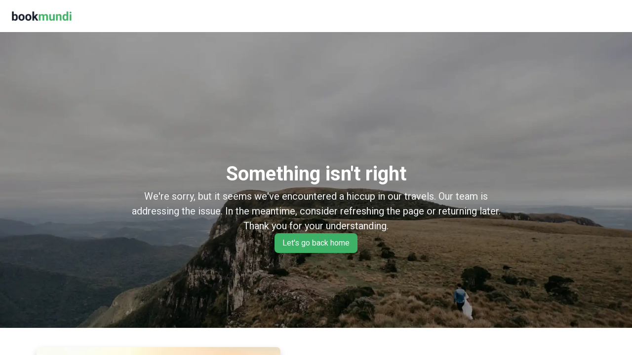

--- FILE ---
content_type: text/html; charset=utf-8
request_url: https://www.bookmundi.com/trip/twelve-day-uganda-safari-32334
body_size: 116967
content:
<!DOCTYPE html><html lang="en"><head><meta charSet="utf-8"/><meta name="viewport" content="width=device-width, initial-scale=1, maximum-scale=5"/><link rel="preload" as="image" imageSrcSet="https://media.bookmundi.com/tour/twelve-day-uganda-safari-528269-1597989245.jpg?format=auto&amp;quality=60&amp;width=886 1x, https://media.bookmundi.com/tour/twelve-day-uganda-safari-528269-1597989245.jpg?format=auto&amp;quality=60&amp;width=1772 2x" fetchPriority="high"/><link rel="stylesheet" href="https://assets.bookmundi.com/_next/static/css/a22b21819b0bb1f7.css?dpl=3748" data-precedence="next"/><link rel="stylesheet" href="https://assets.bookmundi.com/_next/static/css/cbf1ca2c27a0676b.css?dpl=3748" data-precedence="next"/><link rel="stylesheet" href="https://assets.bookmundi.com/_next/static/css/5206aa13df4ada1c.css?dpl=3748" data-precedence="next"/><link rel="preload" as="script" fetchPriority="low" href="https://assets.bookmundi.com/_next/static/chunks/webpack-a88845bd62f943d8.js?dpl=3748"/><script src="https://assets.bookmundi.com/_next/static/chunks/a7218ace-84968daa8a217926.js?dpl=3748" async=""></script><script src="https://assets.bookmundi.com/_next/static/chunks/4102-bf3e202af5f171be.js?dpl=3748" async=""></script><script src="https://assets.bookmundi.com/_next/static/chunks/main-app-544b20c82496598f.js?dpl=3748" async=""></script><script src="https://assets.bookmundi.com/_next/static/chunks/3468-e37dffbd599246ea.js?dpl=3748" async=""></script><script src="https://assets.bookmundi.com/_next/static/chunks/1426-bd89a343ab08bca5.js?dpl=3748" async=""></script><script src="https://assets.bookmundi.com/_next/static/chunks/5202-f1f6c11b8391fc6a.js?dpl=3748" async=""></script><script src="https://assets.bookmundi.com/_next/static/chunks/2522-4899da0743845fa2.js?dpl=3748" async=""></script><script src="https://assets.bookmundi.com/_next/static/chunks/app/(guides)/layout-c23f9b4b36dbeddb.js?dpl=3748" async=""></script><script src="https://assets.bookmundi.com/_next/static/chunks/3299-b30d5ce98499acdb.js?dpl=3748" async=""></script><script src="https://assets.bookmundi.com/_next/static/chunks/1002-a665cab41184caba.js?dpl=3748" async=""></script><script src="https://assets.bookmundi.com/_next/static/chunks/2622-70847177c0d80f21.js?dpl=3748" async=""></script><script src="https://assets.bookmundi.com/_next/static/chunks/7420-3a5140fe48b87d34.js?dpl=3748" async=""></script><script src="https://assets.bookmundi.com/_next/static/chunks/3501-850e98f1f6d3698c.js?dpl=3748" async=""></script><script src="https://assets.bookmundi.com/_next/static/chunks/1610-7674a6efa63b8617.js?dpl=3748" async=""></script><script src="https://assets.bookmundi.com/_next/static/chunks/8532-bba5341c8c67847a.js?dpl=3748" async=""></script><script src="https://assets.bookmundi.com/_next/static/chunks/1500-0b7e1efe0b44accd.js?dpl=3748" async=""></script><script src="https://assets.bookmundi.com/_next/static/chunks/8803-6583ec54d680d2b0.js?dpl=3748" async=""></script><script src="https://assets.bookmundi.com/_next/static/chunks/1502-c73e7240de3a8cad.js?dpl=3748" async=""></script><script src="https://assets.bookmundi.com/_next/static/chunks/app/(product)/(pages)/trip/%5Bslug%5D/page-3932fe45a92f485a.js?dpl=3748" async=""></script><script src="https://assets.bookmundi.com/_next/static/chunks/4989-04b45bee7edec3b1.js?dpl=3748" async=""></script><script src="https://assets.bookmundi.com/_next/static/chunks/9937-927ce473b6adf2e7.js?dpl=3748" async=""></script><script src="https://assets.bookmundi.com/_next/static/chunks/app/(checkout)/layout-aa7755f15fc45ba3.js?dpl=3748" async=""></script><script src="https://assets.bookmundi.com/_next/static/chunks/2855-7f25cf9b95ced2f7.js?dpl=3748" async=""></script><script src="https://assets.bookmundi.com/_next/static/chunks/app/layout-50766a08aef0a960.js?dpl=3748" async=""></script><script src="https://assets.bookmundi.com/_next/static/chunks/app/error-acb1d4a6489423e6.js?dpl=3748" async=""></script><script src="https://assets.bookmundi.com/_next/static/chunks/3170-a98cef145b323799.js?dpl=3748" async=""></script><script src="https://assets.bookmundi.com/_next/static/chunks/5384-d0a1a7e41d1e94d9.js?dpl=3748" async=""></script><script src="https://assets.bookmundi.com/_next/static/chunks/app/not-found-e912ac9dbbfa223c.js?dpl=3748" async=""></script><script src="https://assets.bookmundi.com/_next/static/chunks/app/global-error-052ee131bcfab586.js?dpl=3748" async=""></script><script src="https://assets.bookmundi.com/_next/static/chunks/7956-9a908b0e57bb821e.js?dpl=3748" async=""></script><script src="https://assets.bookmundi.com/_next/static/chunks/5934-de307b4465db62a8.js?dpl=3748" async=""></script><script src="https://assets.bookmundi.com/_next/static/chunks/9678-deff2928e57a6613.js?dpl=3748" async=""></script><script src="https://assets.bookmundi.com/_next/static/chunks/4176-f3fd57d1192814ec.js?dpl=3748" async=""></script><script src="https://assets.bookmundi.com/_next/static/chunks/9266-2a4110b7baadbf6c.js?dpl=3748" async=""></script><script src="https://assets.bookmundi.com/_next/static/chunks/app/(product)/layout-125638909d809eae.js?dpl=3748" async=""></script><title>Twelve-Day Uganda Safari Tour by Range Land Safaris Uganda | Bookmundi</title><meta name="description" content="The Twelve-Day Uganda Safari tour starts in Entebbe and ends in Entebbe and is a 12 days trip in Uganda operated by Range Land Safaris Uganda"/><meta name="robots" content="index, follow"/><meta name="pinterest:description" content="The Twelve-Day Uganda Safari tour starts in Entebbe and ends in Entebbe and is a 12 days trip in Uganda operated by Range Land Safaris Uganda"/><meta name="pinterest:image" content="https://media.bookmundi.comundefined"/><meta name="twitter:image:width" content="506"/><meta name="twitter:image:height" content="254"/><link rel="canonical" href="https://www.bookmundi.com/trip/twelve-day-uganda-safari-32334"/><meta property="fb:app_id" content="1581686285431624"/><meta name="format-detection" content="telephone=no"/><meta name="google-site-verification" content="XQrn6i3TIZ-JBrGl-uU4PLq8zxjWWZN55PZHvT6yKqA"/><meta name="B-verify" content="452401439b83a32d3914b8782c4965f65b8aebab"/><meta name="p:domain_verify" content="8d23acb392fe7f8ca4e46e0e2c889473"/><meta name="msvalidate.01" content="E9882923D564F8AF8C5170A3249E5C88"/><meta name="apple-mobile-web-app-status-bar-style" content="default"/><meta property="og:title" content="Twelve-Day Uganda Safari Tour by Range Land Safaris Uganda | Bookmundi"/><meta property="og:description" content="The Twelve-Day Uganda Safari tour starts in Entebbe and ends in Entebbe and is a 12 days trip in Uganda operated by Range Land Safaris Uganda"/><meta property="og:url" content="https://www.bookmundi.com/trip/twelve-day-uganda-safari-32334"/><meta property="og:site_name" content="bookmundi.com"/><meta property="og:locale" content="en_US"/><meta property="og:ttl" content="2419200"/><meta property="og:image" content="https://media.bookmundi.comundefined/"/><meta property="og:image:width" content="1180"/><meta property="og:image:height" content="497"/><meta property="og:image:alt" content="Twelve-Day Uganda Safari Tour by Range Land Safaris Uganda | Bookmundi"/><meta property="og:type" content="website"/><meta name="twitter:card" content="summary_large_image"/><meta name="twitter:site" content="@bookmundicom"/><meta name="twitter:creator" content="@bookmundi"/><meta name="twitter:title" content="Twelve-Day Uganda Safari Tour by Range Land Safaris Uganda | Bookmundi"/><meta name="twitter:description" content="The Twelve-Day Uganda Safari tour starts in Entebbe and ends in Entebbe and is a 12 days trip in Uganda operated by Range Land Safaris Uganda"/><meta name="twitter:image" content="https://media.bookmundi.comundefined/"/><link rel="shortcut icon" href="https://assets.bookmundi.com/favicon.ico" type="image/x-icon"/><link rel="icon" href="https://media.bookmundi.com/webapp/images/favicons/favicon-16x16.png" type="image/png" sizes="16x16"/><link rel="icon" href="https://media.bookmundi.com/webapp/images/favicons/favicon-32x32.png" type="image/png" sizes="32x32"/><link rel="icon" href="https://media.bookmundi.com/webapp/images/favicons/favicon-96x96.png" type="image/png" sizes="96x96"/><meta name="next-size-adjust"/><script src="https://assets.bookmundi.com/_next/static/chunks/polyfills-42372ed130431b0a.js?dpl=3748" noModule=""></script></head><body class="__className_3607e4 __variable_3607e4 __variable_ea32c6"><!--$--><!--$!--><template data-dgst="BAILOUT_TO_CLIENT_SIDE_RENDERING"></template><!--/$--><!--$!--><template data-dgst="BAILOUT_TO_CLIENT_SIDE_RENDERING"></template><!--/$--><!--$!--><template data-dgst="BAILOUT_TO_CLIENT_SIDE_RENDERING"></template><!--/$--><!--$!--><template data-dgst="BAILOUT_TO_CLIENT_SIDE_RENDERING"></template><!--/$--><!--/$--><style>#nprogress{pointer-events:none}#nprogress .bar{background:#3eb368;position:fixed;z-index:999999;top: 0;left:0;width:100%;height:3px}#nprogress .peg{display:block;position:absolute;right:0;width:100px;height:100%;box-shadow:0 0 10px #3eb368,0 0 5px #3eb368;opacity:1;-webkit-transform:rotate(3deg) translate(0px,-4px);-ms-transform:rotate(3deg) translate(0px,-4px);transform:rotate(3deg) translate(0px,-4px)}#nprogress .spinner{display:block;position:fixed;z-index:999999;top: 15px;right:15px}#nprogress .spinner-icon{width:18px;height:18px;box-sizing:border-box;border:2px solid transparent;border-top-color:#3eb368;border-left-color:#3eb368;border-radius:50%;-webkit-animation:nprogress-spinner 400ms linear infinite;animation:nprogress-spinner 400ms linear infinite}.nprogress-custom-parent{overflow:hidden;position:relative}.nprogress-custom-parent #nprogress .bar,.nprogress-custom-parent #nprogress .spinner{position:absolute}@-webkit-keyframes nprogress-spinner{0%{-webkit-transform:rotate(0deg)}100%{-webkit-transform:rotate(360deg)}}@keyframes nprogress-spinner{0%{transform:rotate(0deg)}100%{transform:rotate(360deg)}}</style><div class="relative w-full overflow-clip"><div class="w1 transition-all duration-300 after:absolute after:inset-0 after:-z-50 after:opacity-0 after:transition-opacity after:content-[&#x27;&#x27;] [&amp;_.image:hover]:cursor-pointer [&amp;_.select-holder]:relative [&amp;_figure]:mb-5"><a class="transition-all group block" aria-label="View current deals with up to 67% off" href="/deals"><div id="campaign-banner" class="duration-30 relative flex w-full cursor-pointer items-center justify-center overflow-hidden bg-pure-black py-2 transition-all hover:md:brightness-95" role="banner"><div class="flex w-full items-center justify-between container xl:px-0"><div class="flex flex-col justify-start gap-1"><div class="flex items-center gap-2"><div class="flex items-center gap-1"><span class="bg-accent-red-dark px-2 py-1 text-body-tiny-bold uppercase text-pure-white xs:text-body-tiny-medium">Black November Deals</span></div><div class="hidden items-center gap-4 md:flex md:justify-center"><span class="align-top text-body-tiny text-pure-white md:px-2 md:text-body-base-bold" role="text">Up to<strong class="mx-1 text-body-tiny-medium md:text-body-small-bold">67%</strong>off</span></div></div><p class="text-body-tiny-medium text-pure-white max-md:hidden">Go BIG this November. Explore unbeatable travel deals on tours around the world — all month long.</p><p class="text-body-small-medium text-pure-white md:hidden">Global tours. Big November savings.</p></div><div class="flex flex-col-reverse items-end max-md:gap-1 md:flex-row md:items-center"><button type="button" class="block rounded-lg border border-pure-white bg-pure-white/25 px-3 py-2 text-body-tiny-medium uppercase text-pure-white active:brightness-90 md:block" label="See all deals" aria-hidden="true">See all deals</button></div></div></div></a><header class="container xl:px-0"><nav id="header" class="relative flex h-[62px] select-none items-center justify-between bg-pure-white md:h-[65px]"><div class="flex items-center"><div class="logo"><a class="transition-all flex items-center text-primary-default no-underline" href="/"><img alt="bookmundi logo" loading="lazy" width="121" height="20" decoding="async" data-nimg="1" style="color:transparent" srcSet="https://media.bookmundi.com/webapp/images/logo-base.svg?format=auto&amp;quality=60&amp;width=128 1x, https://media.bookmundi.com/webapp/images/logo-base.svg?format=auto&amp;quality=60&amp;width=256 2x" src="https://media.bookmundi.com/webapp/images/logo-base.svg?format=auto&amp;quality=60&amp;width=256"/></a></div><div class="hidden lg:block"><div class="flex w-full flex-col"><div class="relative w-full rounded-lg bg-white p-4 text-neutral-black transition-all md:flex-[2] lg:ml-5 lg:w-auto lg:flex-wrap lg:p-0"><div role="combobox" aria-haspopup="listbox" aria-owns="react-autowhatever-1" aria-expanded="false" class="react-autosuggest__container"><div class="relative flex w-full flex-col items-end gap-4 lg:w-72 xl:w-93"><div class="flex w-full items-center justify-between lg:hidden"><span class="inline-flex text-body-big-bold">Where to?</span><button class="flex items-start justify-center pl-2"><svg xmlns="http://www.w3.org/2000/svg" fill="none" viewBox="0 0 24 24" stroke-width="1.5" stroke="currentColor" aria-hidden="true" data-slot="icon" height="24" width="24" class="text-neutral-base"><path stroke-linecap="round" stroke-linejoin="round" d="M6 18 18 6M6 6l12 12"></path></svg></button></div><span class="relative flex w-full items-center gap-1"><input tabindex="0" type="text" autoComplete="off" aria-autocomplete="list" aria-controls="react-autowhatever-1" class="m-0 w-full appearance-none rounded-3xl border px-4 py-3 text-body-small text-neutral-base outline-none transition-all duration-200 placeholder:text-body-small placeholder:text-neutral-sub-text max-lg:pr-12 hover:border-primary-light" placeholder="Search destinations or activities" value=""/></span><div class="items absolute right-1 top-[74%] h-9 w-9 -translate-y-1/2 lg:right-1 lg:top-1/2"><button aria-label="Search Button" class="hidden size-full items-center justify-center rounded-[50%] transition-all active:bg-primary-clicked lg:flex bg-none"><svg xmlns="http://www.w3.org/2000/svg" fill="none" viewBox="0 0 24 24" stroke-width="1.5" stroke="currentColor" aria-hidden="true" data-slot="icon" width="20" height="20" class="text-primary-default transition-all"><path stroke-linecap="round" stroke-linejoin="round" d="m21 21-5.197-5.197m0 0A7.5 7.5 0 1 0 5.196 5.196a7.5 7.5 0 0 0 10.607 10.607Z"></path></svg></button></div></div><!--$--><!--$!--><template data-dgst="BAILOUT_TO_CLIENT_SIDE_RENDERING"></template><!--/$--><!--/$--></div></div></div></div></div><ul class="flex items-center justify-end gap-1"><li class="hidden rounded-full text-body-small-medium text-neutral-black hover:cursor-pointer hover:bg-neutral-lighter lg:block"><div class="dropdown dropdown-toggle w-full select-none relative" tabindex="0"><span class="dropdown-toggle relative flex items-center justify-center gap-1 px-3 py-2">USD<svg xmlns="http://www.w3.org/2000/svg" viewBox="0 0 16 16" fill="currentColor" aria-hidden="true" data-slot="icon" class="dropdown-toggle absolute right-2 h-5 w-5 transform text-neutral-sub-text transition-transform duration-300 sm:relative sm:right-0"><path fill-rule="evenodd" d="M4.22 6.22a.75.75 0 0 1 1.06 0L8 8.94l2.72-2.72a.75.75 0 1 1 1.06 1.06l-3.25 3.25a.75.75 0 0 1-1.06 0L4.22 7.28a.75.75 0 0 1 0-1.06Z" clip-rule="evenodd"></path></svg></span><div class="absolute top-full z-dropdown overflow-hidden rounded-xl bg-white p-0 shadow-base max-sm:w-full right-0 hidden"><span class="block whitespace-nowrap border-t border-neutral-light first:border-t-0"><div class="dropdown-item group mb-1 flex w-52 gap-2 rounded-sm px-4 py-2" tabindex="0"><label class="w-7 cursor-pointer text-body-small text-neutral-sub-text group-hover:text-primary-default text-primary-default">USD</label><label class="cursor-pointer text-body-small-medium capitalize text-neutral-black group-hover:text-primary-default text-primary-default">US Dollar</label></div></span><span class="block whitespace-nowrap border-t border-neutral-light first:border-t-0"><div class="dropdown-item group mb-1 flex w-52 gap-2 rounded-sm px-4 py-2" tabindex="0"><label class="w-7 cursor-pointer text-body-small text-neutral-sub-text group-hover:text-primary-default">CAD</label><label class="cursor-pointer text-body-small-medium capitalize text-neutral-black group-hover:text-primary-default">Canadian Dollar</label></div></span><span class="block whitespace-nowrap border-t border-neutral-light first:border-t-0"><div class="dropdown-item group mb-1 flex w-52 gap-2 rounded-sm px-4 py-2" tabindex="0"><label class="w-7 cursor-pointer text-body-small text-neutral-sub-text group-hover:text-primary-default">EUR</label><label class="cursor-pointer text-body-small-medium capitalize text-neutral-black group-hover:text-primary-default">Euro</label></div></span><span class="block whitespace-nowrap border-t border-neutral-light first:border-t-0"><div class="dropdown-item group mb-1 flex w-52 gap-2 rounded-sm px-4 py-2" tabindex="0"><label class="w-7 cursor-pointer text-body-small text-neutral-sub-text group-hover:text-primary-default">GBP</label><label class="cursor-pointer text-body-small-medium capitalize text-neutral-black group-hover:text-primary-default">British Pound</label></div></span><span class="block whitespace-nowrap border-t border-neutral-light first:border-t-0"><div class="dropdown-item group mb-1 flex w-52 gap-2 rounded-sm px-4 py-2" tabindex="0"><label class="w-7 cursor-pointer text-body-small text-neutral-sub-text group-hover:text-primary-default">AUD</label><label class="cursor-pointer text-body-small-medium capitalize text-neutral-black group-hover:text-primary-default">Australian Dollar</label></div></span><span class="block whitespace-nowrap border-t border-neutral-light first:border-t-0"><div class="dropdown-item group mb-1 flex w-52 gap-2 rounded-sm px-4 py-2" tabindex="0"><label class="w-7 cursor-pointer text-body-small text-neutral-sub-text group-hover:text-primary-default">DKK</label><label class="cursor-pointer text-body-small-medium capitalize text-neutral-black group-hover:text-primary-default">Danish Krone</label></div></span><span class="block whitespace-nowrap border-t border-neutral-light first:border-t-0"><div class="dropdown-item group mb-1 flex w-52 gap-2 rounded-sm px-4 py-2" tabindex="0"><label class="w-7 cursor-pointer text-body-small text-neutral-sub-text group-hover:text-primary-default">CHF</label><label class="cursor-pointer text-body-small-medium capitalize text-neutral-black group-hover:text-primary-default">Swiss Franc</label></div></span><span class="block whitespace-nowrap border-t border-neutral-light first:border-t-0"><div class="dropdown-item group mb-1 flex w-52 gap-2 rounded-sm px-4 py-2" tabindex="0"><label class="w-7 cursor-pointer text-body-small text-neutral-sub-text group-hover:text-primary-default">BRL</label><label class="cursor-pointer text-body-small-medium capitalize text-neutral-black group-hover:text-primary-default">Brazilian Real</label></div></span><span class="block whitespace-nowrap border-t border-neutral-light first:border-t-0"><div class="dropdown-item group mb-1 flex w-52 gap-2 rounded-sm px-4 py-2" tabindex="0"><label class="w-7 cursor-pointer text-body-small text-neutral-sub-text group-hover:text-primary-default">ZAR</label><label class="cursor-pointer text-body-small-medium capitalize text-neutral-black group-hover:text-primary-default">South African Rand</label></div></span><span class="block whitespace-nowrap border-t border-neutral-light first:border-t-0"><div class="dropdown-item group mb-1 flex w-52 gap-2 rounded-sm px-4 py-2" tabindex="0"><label class="w-7 cursor-pointer text-body-small text-neutral-sub-text group-hover:text-primary-default">CNY</label><label class="cursor-pointer text-body-small-medium capitalize text-neutral-black group-hover:text-primary-default">Chinese Yuan</label></div></span><span class="block whitespace-nowrap border-t border-neutral-light first:border-t-0"><div class="dropdown-item group mb-1 flex w-52 gap-2 rounded-sm px-4 py-2" tabindex="0"><label class="w-7 cursor-pointer text-body-small text-neutral-sub-text group-hover:text-primary-default">INR</label><label class="cursor-pointer text-body-small-medium capitalize text-neutral-black group-hover:text-primary-default">Indian Rupee</label></div></span><span class="block whitespace-nowrap border-t border-neutral-light first:border-t-0"><div class="dropdown-item group mb-1 flex w-52 gap-2 rounded-sm px-4 py-2" tabindex="0"><label class="w-7 cursor-pointer text-body-small text-neutral-sub-text group-hover:text-primary-default">JPY</label><label class="cursor-pointer text-body-small-medium capitalize text-neutral-black group-hover:text-primary-default">Japanese Yen</label></div></span></div></div></li><li class="hidden rounded-full text-body-small-medium text-neutral-black hover:cursor-pointer hover:bg-neutral-lighter lg:block"><div class="dropdown dropdown-toggle w-full select-none" tabindex="0"><span class="dropdown-toggle relative flex items-center justify-center gap-1 py-2 pl-3 pr-2">Destinations<svg xmlns="http://www.w3.org/2000/svg" viewBox="0 0 16 16" fill="currentColor" aria-hidden="true" data-slot="icon" class="dropdown-toggle absolute right-2 h-5 w-5 transform text-neutral-sub-text transition-transform duration-300 sm:relative sm:right-0"><path fill-rule="evenodd" d="M4.22 6.22a.75.75 0 0 1 1.06 0L8 8.94l2.72-2.72a.75.75 0 1 1 1.06 1.06l-3.25 3.25a.75.75 0 0 1-1.06 0L4.22 7.28a.75.75 0 0 1 0-1.06Z" clip-rule="evenodd"></path></svg></span><div class="absolute top-full z-dropdown overflow-hidden rounded-xl bg-white p-0 shadow-base max-sm:w-full right-1/2 w-full translate-x-1/2 hidden"><span class="block whitespace-nowrap border-t border-neutral-light first:border-t-0"><div class="flex w-full flex-col gap-4 divide-y rounded-lg p-8 shadow-base"><div class="flex w-full flex-row justify-between"><div class="flex w-full flex-col gap-4"><a class="transition-all text-body-small-bold text-neutral-black" href="/g/europe">Europe</a><div class="flex flex-col gap-0"><div class="flex flex-col gap-2"><a class="transition-all w-full text-body-small text-neutral-black" href="/y/italy">Italy</a><a class="transition-all w-full text-body-small text-neutral-black" href="/y/spain">Spain</a><a class="transition-all w-full text-body-small text-neutral-black" href="/y/turkey">Turkey</a><a class="transition-all w-full text-body-small text-neutral-black" href="/y/france">France</a><a class="transition-all w-full text-body-small text-neutral-black" href="/y/greece">Greece</a><a class="transition-all w-full text-body-small text-neutral-black" href="/y/england">England</a></div><button type="button" class="w-full py-2 text-left text-body-small-bold text-primary-default">See All</button></div></div><div class="flex w-full flex-col gap-4"><a class="transition-all text-body-small-bold text-neutral-black" href="/g/asia">Asia</a><div class="flex flex-col gap-0"><div class="flex flex-col gap-2"><a class="transition-all w-full text-body-small text-neutral-black" href="/y/nepal">Nepal</a><a class="transition-all w-full text-body-small text-neutral-black" href="/y/vietnam">Vietnam</a><a class="transition-all w-full text-body-small text-neutral-black" href="/y/india">India</a><a class="transition-all w-full text-body-small text-neutral-black" href="/y/thailand">Thailand</a><a class="transition-all w-full text-body-small text-neutral-black" href="/y/china">China</a><a class="transition-all w-full text-body-small text-neutral-black" href="/y/japan">Japan</a></div><button type="button" class="w-full py-2 text-left text-body-small-bold text-primary-default">See All</button></div></div><div class="flex w-full flex-col gap-4"><a class="transition-all text-body-small-bold text-neutral-black" href="/g/south-america">South America</a><div class="flex flex-col gap-0"><div class="flex flex-col gap-2"><a class="transition-all w-full text-body-small text-neutral-black" href="/y/peru">Peru</a><a class="transition-all w-full text-body-small text-neutral-black" href="/y/argentina">Argentina</a><a class="transition-all w-full text-body-small text-neutral-black" href="/y/brazil">Brazil</a><a class="transition-all w-full text-body-small text-neutral-black" href="/y/costa-rica">Costa Rica</a><a class="transition-all w-full text-body-small text-neutral-black" href="/y/chile">Chile</a><a class="transition-all w-full text-body-small text-neutral-black" href="/y/ecuador">Ecuador</a></div><button type="button" class="w-full py-2 text-left text-body-small-bold text-primary-default">See All</button></div></div><div class="flex w-full flex-col gap-4"><a class="transition-all text-body-small-bold text-neutral-black" href="/g/africa">Africa</a><div class="flex flex-col gap-0"><div class="flex flex-col gap-2"><a class="transition-all w-full text-body-small text-neutral-black" href="/y/tanzania">Tanzania</a><a class="transition-all w-full text-body-small text-neutral-black" href="/y/egypt">Egypt</a><a class="transition-all w-full text-body-small text-neutral-black" href="/y/morocco">Morocco</a><a class="transition-all w-full text-body-small text-neutral-black" href="/y/south-africa">South Africa</a><a class="transition-all w-full text-body-small text-neutral-black" href="/y/kenya">Kenya</a><a class="transition-all w-full text-body-small text-neutral-black" href="/y/zimbabwe">Zimbabwe</a></div><button type="button" class="w-full py-2 text-left text-body-small-bold text-primary-default">See All</button></div></div><div class="flex w-full flex-col gap-4"><a class="transition-all text-body-small-bold text-neutral-black" href="/g/north-america">North America</a><div class="flex flex-col gap-0"><div class="flex flex-col gap-2"><a class="transition-all w-full text-body-small text-neutral-black" href="/y/usa">USA</a><a class="transition-all w-full text-body-small text-neutral-black" href="/y/mexico">Mexico</a><a class="transition-all w-full text-body-small text-neutral-black" href="/y/canada">Canada</a><a class="transition-all w-full text-body-small text-neutral-black" href="/y/guatemala">Guatemala</a><a class="transition-all w-full text-body-small text-neutral-black" href="/y/panama">Panama</a><a class="transition-all w-full text-body-small text-neutral-black" href="/y/belize">Belize</a></div><button type="button" class="w-full py-2 text-left text-body-small-bold text-primary-default">See All</button></div></div><div class="flex w-full flex-col gap-4"><a class="transition-all text-body-small-bold text-neutral-black" href="/g/oceania">Oceania</a><div class="flex flex-col gap-0"><div class="flex flex-col gap-2"><a class="transition-all w-full text-body-small text-neutral-black" href="/y/australia">Australia</a><a class="transition-all w-full text-body-small text-neutral-black" href="/y/new-zealand">New Zealand</a><a class="transition-all w-full text-body-small text-neutral-black" href="/y/fiji">Fiji</a></div></div></div><div class="hidden w-full flex-col gap-4"><div class="flex flex-row items-center gap-1"><svg xmlns="http://www.w3.org/2000/svg" fill="none" viewBox="0 0 24 24" stroke-width="1.5" stroke="currentColor" aria-hidden="true" data-slot="icon" height="24" width="24"><path stroke-linecap="round" stroke-linejoin="round" d="M15.75 19.5 8.25 12l7.5-7.5"></path></svg><h4 class="text-body-small-bold text-neutral-black">Europe</h4></div><div class="flex flex-col gap-0"><div class="flex flex-row flex-wrap"><a class="transition-all flex-shrink-0 flex-grow-0 basis-1/6 py-1 text-body-small  text-neutral-black" href="/y/italy">Italy</a><a class="transition-all flex-shrink-0 flex-grow-0 basis-1/6 py-1 text-body-small  text-neutral-black" href="/y/spain">Spain</a><a class="transition-all flex-shrink-0 flex-grow-0 basis-1/6 py-1 text-body-small  text-neutral-black" href="/y/turkey">Turkey</a><a class="transition-all flex-shrink-0 flex-grow-0 basis-1/6 py-1 text-body-small  text-neutral-black" href="/y/france">France</a><a class="transition-all flex-shrink-0 flex-grow-0 basis-1/6 py-1 text-body-small  text-neutral-black" href="/y/greece">Greece</a><a class="transition-all flex-shrink-0 flex-grow-0 basis-1/6 py-1 text-body-small  text-neutral-black" href="/y/england">England</a><a class="transition-all flex-shrink-0 flex-grow-0 basis-1/6 py-1 text-body-small  text-neutral-black" href="/y/portugal">Portugal</a><a class="transition-all flex-shrink-0 flex-grow-0 basis-1/6 py-1 text-body-small  text-neutral-black" href="/y/croatia">Croatia</a><a class="transition-all flex-shrink-0 flex-grow-0 basis-1/6 py-1 text-body-small  text-neutral-black" href="/y/germany">Germany</a><a class="transition-all flex-shrink-0 flex-grow-0 basis-1/6 py-1 text-body-small  text-neutral-black" href="/y/scotland">Scotland</a><a class="transition-all flex-shrink-0 flex-grow-0 basis-1/6 py-1 text-body-small  text-neutral-black" href="/y/iceland">Iceland</a><a class="transition-all flex-shrink-0 flex-grow-0 basis-1/6 py-1 text-body-small  text-neutral-black" href="/y/austria">Austria</a><a class="transition-all flex-shrink-0 flex-grow-0 basis-1/6 py-1 text-body-small  text-neutral-black" href="/y/hungary">Hungary</a><a class="transition-all flex-shrink-0 flex-grow-0 basis-1/6 py-1 text-body-small  text-neutral-black" href="/y/switzerland">Switzerland</a><a class="transition-all flex-shrink-0 flex-grow-0 basis-1/6 py-1 text-body-small  text-neutral-black" href="/y/czech-republic">Czech Republic</a><a class="transition-all flex-shrink-0 flex-grow-0 basis-1/6 py-1 text-body-small  text-neutral-black" href="/y/ireland">Ireland</a><a class="transition-all flex-shrink-0 flex-grow-0 basis-1/6 py-1 text-body-small  text-neutral-black" href="/y/norway">Norway</a><a class="transition-all flex-shrink-0 flex-grow-0 basis-1/6 py-1 text-body-small  text-neutral-black" href="/y/holland">Holland</a><a class="transition-all flex-shrink-0 flex-grow-0 basis-1/6 py-1 text-body-small  text-neutral-black" href="/y/finland">Finland</a><a class="transition-all flex-shrink-0 flex-grow-0 basis-1/6 py-1 text-body-small  text-neutral-black" href="/y/denmark">Denmark</a><a class="transition-all flex-shrink-0 flex-grow-0 basis-1/6 py-1 text-body-small  text-neutral-black" href="/y/sweden">Sweden</a><a class="transition-all flex-shrink-0 flex-grow-0 basis-1/6 py-1 text-body-small  text-neutral-black" href="/y/romania">Romania</a><a class="transition-all flex-shrink-0 flex-grow-0 basis-1/6 py-1 text-body-small  text-neutral-black" href="/y/albania">Albania</a><a class="transition-all flex-shrink-0 flex-grow-0 basis-1/6 py-1 text-body-small  text-neutral-black" href="/y/poland">Poland</a><a class="transition-all flex-shrink-0 flex-grow-0 basis-1/6 py-1 text-body-small  text-neutral-black" href="/y/slovenia">Slovenia</a><a class="transition-all flex-shrink-0 flex-grow-0 basis-1/6 py-1 text-body-small  text-neutral-black" href="/y/bulgaria">Bulgaria</a><a class="transition-all flex-shrink-0 flex-grow-0 basis-1/6 py-1 text-body-small  text-neutral-black" href="/y/georgia">Georgia</a><a class="transition-all flex-shrink-0 flex-grow-0 basis-1/6 py-1 text-body-small  text-neutral-black" href="/y/bosnia-herzegovina">Bosnia Herzegovina</a><a class="transition-all flex-shrink-0 flex-grow-0 basis-1/6 py-1 text-body-small  text-neutral-black" href="/y/estonia">Estonia</a><a class="transition-all flex-shrink-0 flex-grow-0 basis-1/6 py-1 text-body-small  text-neutral-black" href="/y/belgium">Belgium</a><a class="transition-all flex-shrink-0 flex-grow-0 basis-1/6 py-1 text-body-small  text-neutral-black" href="/y/serbia">Serbia</a><a class="transition-all flex-shrink-0 flex-grow-0 basis-1/6 py-1 text-body-small  text-neutral-black" href="/y/lithuania">Lithuania</a><a class="transition-all flex-shrink-0 flex-grow-0 basis-1/6 py-1 text-body-small  text-neutral-black" href="/y/malta">Malta</a><a class="transition-all flex-shrink-0 flex-grow-0 basis-1/6 py-1 text-body-small  text-neutral-black" href="/y/latvia">Latvia</a><a class="transition-all flex-shrink-0 flex-grow-0 basis-1/6 py-1 text-body-small  text-neutral-black" href="/y/montenegro">Montenegro</a><a class="transition-all flex-shrink-0 flex-grow-0 basis-1/6 py-1 text-body-small  text-neutral-black" href="/y/armenia">Armenia</a><a class="transition-all flex-shrink-0 flex-grow-0 basis-1/6 py-1 text-body-small  text-neutral-black" href="/y/azerbaijan">Azerbaijan</a><a class="transition-all flex-shrink-0 flex-grow-0 basis-1/6 py-1 text-body-small  text-neutral-black" href="/y/macedonia">Macedonia</a><a class="transition-all flex-shrink-0 flex-grow-0 basis-1/6 py-1 text-body-small  text-neutral-black" href="/y/wales">Wales</a><a class="transition-all flex-shrink-0 flex-grow-0 basis-1/6 py-1 text-body-small  text-neutral-black" href="/y/cyprus">Cyprus</a><a class="transition-all flex-shrink-0 flex-grow-0 basis-1/6 py-1 text-body-small  text-neutral-black" href="/y/kosovo">Kosovo</a><a class="transition-all flex-shrink-0 flex-grow-0 basis-1/6 py-1 text-body-small  text-neutral-black" href="/y/slovakia">Slovakia</a></div><a class="transition-all flex-shrink-0 flex-grow-0 basis-1/6 py-1 text-body-small-bold  text-primary-default" href="/g/europe">See All <!-- -->Europe<!-- --> Tours</a></div></div><div class="hidden w-full flex-col gap-4"><div class="flex flex-row items-center gap-1"><svg xmlns="http://www.w3.org/2000/svg" fill="none" viewBox="0 0 24 24" stroke-width="1.5" stroke="currentColor" aria-hidden="true" data-slot="icon" height="24" width="24"><path stroke-linecap="round" stroke-linejoin="round" d="M15.75 19.5 8.25 12l7.5-7.5"></path></svg><h4 class="text-body-small-bold text-neutral-black">Asia</h4></div><div class="flex flex-col gap-0"><div class="flex flex-row flex-wrap"><a class="transition-all flex-shrink-0 flex-grow-0 basis-1/6 py-1 text-body-small  text-neutral-black" href="/y/nepal">Nepal</a><a class="transition-all flex-shrink-0 flex-grow-0 basis-1/6 py-1 text-body-small  text-neutral-black" href="/y/vietnam">Vietnam</a><a class="transition-all flex-shrink-0 flex-grow-0 basis-1/6 py-1 text-body-small  text-neutral-black" href="/y/india">India</a><a class="transition-all flex-shrink-0 flex-grow-0 basis-1/6 py-1 text-body-small  text-neutral-black" href="/y/thailand">Thailand</a><a class="transition-all flex-shrink-0 flex-grow-0 basis-1/6 py-1 text-body-small  text-neutral-black" href="/y/china">China</a><a class="transition-all flex-shrink-0 flex-grow-0 basis-1/6 py-1 text-body-small  text-neutral-black" href="/y/japan">Japan</a><a class="transition-all flex-shrink-0 flex-grow-0 basis-1/6 py-1 text-body-small  text-neutral-black" href="/y/indonesia">Indonesia</a><a class="transition-all flex-shrink-0 flex-grow-0 basis-1/6 py-1 text-body-small  text-neutral-black" href="/y/cambodia">Cambodia</a><a class="transition-all flex-shrink-0 flex-grow-0 basis-1/6 py-1 text-body-small  text-neutral-black" href="/y/jordan">Jordan</a><a class="transition-all flex-shrink-0 flex-grow-0 basis-1/6 py-1 text-body-small  text-neutral-black" href="/y/sri-lanka">Sri Lanka</a><a class="transition-all flex-shrink-0 flex-grow-0 basis-1/6 py-1 text-body-small  text-neutral-black" href="/y/uae">UAE</a><a class="transition-all flex-shrink-0 flex-grow-0 basis-1/6 py-1 text-body-small  text-neutral-black" href="/y/south-korea">South Korea</a><a class="transition-all flex-shrink-0 flex-grow-0 basis-1/6 py-1 text-body-small  text-neutral-black" href="/y/israel">Israel</a><a class="transition-all flex-shrink-0 flex-grow-0 basis-1/6 py-1 text-body-small  text-neutral-black" href="/y/bhutan">Bhutan</a><a class="transition-all flex-shrink-0 flex-grow-0 basis-1/6 py-1 text-body-small  text-neutral-black" href="/y/philippines">Philippines</a><a class="transition-all flex-shrink-0 flex-grow-0 basis-1/6 py-1 text-body-small  text-neutral-black" href="/y/laos">Laos</a><a class="transition-all flex-shrink-0 flex-grow-0 basis-1/6 py-1 text-body-small  text-neutral-black" href="/y/maldives">Maldives</a><a class="transition-all flex-shrink-0 flex-grow-0 basis-1/6 py-1 text-body-small  text-neutral-black" href="/y/malaysia">Malaysia</a><a class="transition-all flex-shrink-0 flex-grow-0 basis-1/6 py-1 text-body-small  text-neutral-black" href="/y/hong-kong">Hong Kong</a><a class="transition-all flex-shrink-0 flex-grow-0 basis-1/6 py-1 text-body-small  text-neutral-black" href="/y/kyrgyzstan">Kyrgyzstan</a><a class="transition-all flex-shrink-0 flex-grow-0 basis-1/6 py-1 text-body-small  text-neutral-black" href="/y/uzbekistan">Uzbekistan</a><a class="transition-all flex-shrink-0 flex-grow-0 basis-1/6 py-1 text-body-small  text-neutral-black" href="/y/singapore">Singapore</a><a class="transition-all flex-shrink-0 flex-grow-0 basis-1/6 py-1 text-body-small  text-neutral-black" href="/y/saudi-arabia">Saudi Arabia</a><a class="transition-all flex-shrink-0 flex-grow-0 basis-1/6 py-1 text-body-small  text-neutral-black" href="/y/mongolia">Mongolia</a><a class="transition-all flex-shrink-0 flex-grow-0 basis-1/6 py-1 text-body-small  text-neutral-black" href="/y/turkmenistan">Turkmenistan</a><a class="transition-all flex-shrink-0 flex-grow-0 basis-1/6 py-1 text-body-small  text-neutral-black" href="/y/oman">Oman</a><a class="transition-all flex-shrink-0 flex-grow-0 basis-1/6 py-1 text-body-small  text-neutral-black" href="/y/qatar">Qatar</a><a class="transition-all flex-shrink-0 flex-grow-0 basis-1/6 py-1 text-body-small  text-neutral-black" href="/y/kazakhstan">Kazakhstan</a><a class="transition-all flex-shrink-0 flex-grow-0 basis-1/6 py-1 text-body-small  text-neutral-black" href="/y/pakistan">Pakistan</a><a class="transition-all flex-shrink-0 flex-grow-0 basis-1/6 py-1 text-body-small  text-neutral-black" href="/y/taiwan">Taiwan</a></div><a class="transition-all flex-shrink-0 flex-grow-0 basis-1/6 py-1 text-body-small-bold  text-primary-default" href="/g/asia">See All <!-- -->Asia<!-- --> Tours</a></div></div><div class="hidden w-full flex-col gap-4"><div class="flex flex-row items-center gap-1"><svg xmlns="http://www.w3.org/2000/svg" fill="none" viewBox="0 0 24 24" stroke-width="1.5" stroke="currentColor" aria-hidden="true" data-slot="icon" height="24" width="24"><path stroke-linecap="round" stroke-linejoin="round" d="M15.75 19.5 8.25 12l7.5-7.5"></path></svg><h4 class="text-body-small-bold text-neutral-black">South America</h4></div><div class="flex flex-col gap-0"><div class="flex flex-row flex-wrap"><a class="transition-all flex-shrink-0 flex-grow-0 basis-1/6 py-1 text-body-small  text-neutral-black" href="/y/peru">Peru</a><a class="transition-all flex-shrink-0 flex-grow-0 basis-1/6 py-1 text-body-small  text-neutral-black" href="/y/argentina">Argentina</a><a class="transition-all flex-shrink-0 flex-grow-0 basis-1/6 py-1 text-body-small  text-neutral-black" href="/y/brazil">Brazil</a><a class="transition-all flex-shrink-0 flex-grow-0 basis-1/6 py-1 text-body-small  text-neutral-black" href="/y/costa-rica">Costa Rica</a><a class="transition-all flex-shrink-0 flex-grow-0 basis-1/6 py-1 text-body-small  text-neutral-black" href="/y/chile">Chile</a><a class="transition-all flex-shrink-0 flex-grow-0 basis-1/6 py-1 text-body-small  text-neutral-black" href="/y/ecuador">Ecuador</a><a class="transition-all flex-shrink-0 flex-grow-0 basis-1/6 py-1 text-body-small  text-neutral-black" href="/y/colombia">Colombia</a><a class="transition-all flex-shrink-0 flex-grow-0 basis-1/6 py-1 text-body-small  text-neutral-black" href="/y/bolivia">Bolivia</a><a class="transition-all flex-shrink-0 flex-grow-0 basis-1/6 py-1 text-body-small  text-neutral-black" href="/y/uruguay">Uruguay</a></div><a class="transition-all flex-shrink-0 flex-grow-0 basis-1/6 py-1 text-body-small-bold  text-primary-default" href="/g/south-america">See All <!-- -->South America<!-- --> Tours</a></div></div><div class="hidden w-full flex-col gap-4"><div class="flex flex-row items-center gap-1"><svg xmlns="http://www.w3.org/2000/svg" fill="none" viewBox="0 0 24 24" stroke-width="1.5" stroke="currentColor" aria-hidden="true" data-slot="icon" height="24" width="24"><path stroke-linecap="round" stroke-linejoin="round" d="M15.75 19.5 8.25 12l7.5-7.5"></path></svg><h4 class="text-body-small-bold text-neutral-black">Africa</h4></div><div class="flex flex-col gap-0"><div class="flex flex-row flex-wrap"><a class="transition-all flex-shrink-0 flex-grow-0 basis-1/6 py-1 text-body-small  text-neutral-black" href="/y/tanzania">Tanzania</a><a class="transition-all flex-shrink-0 flex-grow-0 basis-1/6 py-1 text-body-small  text-neutral-black" href="/y/egypt">Egypt</a><a class="transition-all flex-shrink-0 flex-grow-0 basis-1/6 py-1 text-body-small  text-neutral-black" href="/y/morocco">Morocco</a><a class="transition-all flex-shrink-0 flex-grow-0 basis-1/6 py-1 text-body-small  text-neutral-black" href="/y/south-africa">South Africa</a><a class="transition-all flex-shrink-0 flex-grow-0 basis-1/6 py-1 text-body-small  text-neutral-black" href="/y/kenya">Kenya</a><a class="transition-all flex-shrink-0 flex-grow-0 basis-1/6 py-1 text-body-small  text-neutral-black" href="/y/zimbabwe">Zimbabwe</a><a class="transition-all flex-shrink-0 flex-grow-0 basis-1/6 py-1 text-body-small  text-neutral-black" href="/y/uganda">Uganda</a><a class="transition-all flex-shrink-0 flex-grow-0 basis-1/6 py-1 text-body-small  text-neutral-black" href="/y/namibia">Namibia</a><a class="transition-all flex-shrink-0 flex-grow-0 basis-1/6 py-1 text-body-small  text-neutral-black" href="/y/botswana">Botswana</a><a class="transition-all flex-shrink-0 flex-grow-0 basis-1/6 py-1 text-body-small  text-neutral-black" href="/y/zambia">Zambia</a><a class="transition-all flex-shrink-0 flex-grow-0 basis-1/6 py-1 text-body-small  text-neutral-black" href="/y/rwanda">Rwanda</a><a class="transition-all flex-shrink-0 flex-grow-0 basis-1/6 py-1 text-body-small  text-neutral-black" href="/y/tunisia">Tunisia</a><a class="transition-all flex-shrink-0 flex-grow-0 basis-1/6 py-1 text-body-small  text-neutral-black" href="/y/ghana">Ghana</a><a class="transition-all flex-shrink-0 flex-grow-0 basis-1/6 py-1 text-body-small  text-neutral-black" href="/y/madagascar">Madagascar</a><a class="transition-all flex-shrink-0 flex-grow-0 basis-1/6 py-1 text-body-small  text-neutral-black" href="/y/cape-verde">Cape verde</a><a class="transition-all flex-shrink-0 flex-grow-0 basis-1/6 py-1 text-body-small  text-neutral-black" href="/y/mauritius">Mauritius</a><a class="transition-all flex-shrink-0 flex-grow-0 basis-1/6 py-1 text-body-small  text-neutral-black" href="/y/ethiopia">Ethiopia</a><a class="transition-all flex-shrink-0 flex-grow-0 basis-1/6 py-1 text-body-small  text-neutral-black" href="/y/benin">Benin</a><a class="transition-all flex-shrink-0 flex-grow-0 basis-1/6 py-1 text-body-small  text-neutral-black" href="/y/algeria">Algeria</a></div><a class="transition-all flex-shrink-0 flex-grow-0 basis-1/6 py-1 text-body-small-bold  text-primary-default" href="/g/africa">See All <!-- -->Africa<!-- --> Tours</a></div></div><div class="hidden w-full flex-col gap-4"><div class="flex flex-row items-center gap-1"><svg xmlns="http://www.w3.org/2000/svg" fill="none" viewBox="0 0 24 24" stroke-width="1.5" stroke="currentColor" aria-hidden="true" data-slot="icon" height="24" width="24"><path stroke-linecap="round" stroke-linejoin="round" d="M15.75 19.5 8.25 12l7.5-7.5"></path></svg><h4 class="text-body-small-bold text-neutral-black">North America</h4></div><div class="flex flex-col gap-0"><div class="flex flex-row flex-wrap"><a class="transition-all flex-shrink-0 flex-grow-0 basis-1/6 py-1 text-body-small  text-neutral-black" href="/y/usa">USA</a><a class="transition-all flex-shrink-0 flex-grow-0 basis-1/6 py-1 text-body-small  text-neutral-black" href="/y/mexico">Mexico</a><a class="transition-all flex-shrink-0 flex-grow-0 basis-1/6 py-1 text-body-small  text-neutral-black" href="/y/canada">Canada</a><a class="transition-all flex-shrink-0 flex-grow-0 basis-1/6 py-1 text-body-small  text-neutral-black" href="/y/guatemala">Guatemala</a><a class="transition-all flex-shrink-0 flex-grow-0 basis-1/6 py-1 text-body-small  text-neutral-black" href="/y/panama">Panama</a><a class="transition-all flex-shrink-0 flex-grow-0 basis-1/6 py-1 text-body-small  text-neutral-black" href="/y/belize">Belize</a><a class="transition-all flex-shrink-0 flex-grow-0 basis-1/6 py-1 text-body-small  text-neutral-black" href="/y/nicaragua">Nicaragua</a></div><a class="transition-all flex-shrink-0 flex-grow-0 basis-1/6 py-1 text-body-small-bold  text-primary-default" href="/g/north-america">See All <!-- -->North America<!-- --> Tours</a></div></div><div class="hidden w-full flex-col gap-4"><div class="flex flex-row items-center gap-1"><svg xmlns="http://www.w3.org/2000/svg" fill="none" viewBox="0 0 24 24" stroke-width="1.5" stroke="currentColor" aria-hidden="true" data-slot="icon" height="24" width="24"><path stroke-linecap="round" stroke-linejoin="round" d="M15.75 19.5 8.25 12l7.5-7.5"></path></svg><h4 class="text-body-small-bold text-neutral-black">Oceania</h4></div><div class="flex flex-col gap-0"><div class="flex flex-row flex-wrap"><a class="transition-all flex-shrink-0 flex-grow-0 basis-1/6 py-1 text-body-small  text-neutral-black" href="/y/australia">Australia</a><a class="transition-all flex-shrink-0 flex-grow-0 basis-1/6 py-1 text-body-small  text-neutral-black" href="/y/new-zealand">New Zealand</a><a class="transition-all flex-shrink-0 flex-grow-0 basis-1/6 py-1 text-body-small  text-neutral-black" href="/y/fiji">Fiji</a></div><a class="transition-all flex-shrink-0 flex-grow-0 basis-1/6 py-1 text-body-small-bold  text-primary-default" href="/g/oceania">See All <!-- -->Oceania<!-- --> Tours</a></div></div><div class="hidden w-full flex-col gap-4"><div class="flex flex-row items-center gap-1"><svg xmlns="http://www.w3.org/2000/svg" fill="none" viewBox="0 0 24 24" stroke-width="1.5" stroke="currentColor" aria-hidden="true" data-slot="icon" height="24" width="24"><path stroke-linecap="round" stroke-linejoin="round" d="M15.75 19.5 8.25 12l7.5-7.5"></path></svg><h4 class="text-body-small-bold text-neutral-black">Polar</h4></div><div class="flex flex-col gap-0"><div class="flex flex-row flex-wrap"><a class="transition-all flex-shrink-0 flex-grow-0 basis-1/6 py-1 text-body-small  text-neutral-black" href="/y/antarctica">Antarctica</a><a class="transition-all flex-shrink-0 flex-grow-0 basis-1/6 py-1 text-body-small  text-neutral-black" href="/y/greenland">Greenland</a><a class="transition-all flex-shrink-0 flex-grow-0 basis-1/6 py-1 text-body-small  text-neutral-black" href="/y/arctic">Arctic</a></div><a class="transition-all flex-shrink-0 flex-grow-0 basis-1/6 py-1 text-body-small-bold  text-primary-default" href="/g/polar">See All <!-- -->Polar<!-- --> Tours</a></div></div></div><div class="flex flex-col gap-4 pt-4"><div class="flex flex-wrap gap-2 text-body-small"><a class="transition-all flex flex-shrink-0 rounded-full border border-neutral-light px-4 py-2 text-neutral-black " href="/r/mediterranean">Mediterranean</a><a class="transition-all flex flex-shrink-0 rounded-full border border-neutral-light px-4 py-2 text-neutral-black " href="/r/andes">Andes</a><a class="transition-all flex flex-shrink-0 rounded-full border border-neutral-light px-4 py-2 text-neutral-black " href="/r/south-asia">South Asia</a><a class="transition-all flex flex-shrink-0 rounded-full border border-neutral-light px-4 py-2 text-neutral-black " href="/r/balkans">Balkans</a><a class="transition-all flex flex-shrink-0 rounded-full border border-neutral-light px-4 py-2 text-neutral-black " href="/r/south-east-asia">South East Asia</a><a class="transition-all flex flex-shrink-0 rounded-full border border-neutral-light px-4 py-2 text-neutral-black " href="/r/indochina">Indochina</a><a class="transition-all flex flex-shrink-0 rounded-full border border-neutral-light px-4 py-2 text-neutral-black " href="/r/east-africa">East Africa</a><a class="transition-all flex flex-shrink-0 rounded-full border border-neutral-light px-4 py-2 text-neutral-black " href="/r/north-africa">North Africa</a><a class="transition-all flex flex-shrink-0 rounded-full border border-neutral-light px-4 py-2 text-neutral-black " href="/r/east-asia">East Asia</a><a class="transition-all flex flex-shrink-0 rounded-full border border-neutral-light px-4 py-2 text-neutral-black " href="/r/uk-and-britain">UK and Britain</a><a class="transition-all flex flex-shrink-0 rounded-full border border-neutral-light px-4 py-2 text-neutral-black " href="/r/middle-east">Middle East</a><a class="transition-all flex flex-shrink-0 rounded-full border border-neutral-light px-4 py-2 text-neutral-black " href="/r/southern-africa">Southern Africa</a><a class="transition-all flex flex-shrink-0 rounded-full border border-neutral-light px-4 py-2 text-neutral-black " href="/r/northern-europe">Northern Europe</a><a class="transition-all flex flex-shrink-0 rounded-full border border-neutral-light px-4 py-2 text-neutral-black " href="/r/central-america">Central America</a><a class="transition-all flex flex-shrink-0 rounded-full border border-neutral-light px-4 py-2 text-neutral-black " href="/r/eastern-europe">Eastern Europe</a><a class="transition-all flex flex-shrink-0 rounded-full border border-neutral-light px-4 py-2 text-neutral-black " href="/r/scandinavia">Scandinavia</a><a class="transition-all flex flex-shrink-0 rounded-full border border-neutral-light px-4 py-2 text-neutral-black " href="/r/patagonia">Patagonia</a><a class="transition-all flex flex-shrink-0 rounded-full border border-neutral-light px-4 py-2 text-neutral-black " href="/r/central-asia">Central Asia</a><a class="transition-all flex flex-shrink-0 rounded-full border border-neutral-light px-4 py-2 text-neutral-black " href="/r/baltic">Baltic</a><a class="transition-all flex flex-shrink-0 rounded-full border border-neutral-light px-4 py-2 text-neutral-black " href="/r/west-africa">West Africa</a><a class="transition-all flex flex-shrink-0 rounded-full border border-neutral-light px-4 py-2 text-neutral-black" href="/y/antarctica">Antarctica</a><a class="transition-all flex flex-shrink-0 rounded-full border border-neutral-light px-4 py-2 text-neutral-black" href="/y/greenland">Greenland</a><a class="transition-all flex flex-shrink-0 rounded-full border border-neutral-light px-4 py-2 text-neutral-black" href="/y/arctic">Arctic</a><a class="transition-all flex flex-shrink-0 rounded-full border border-neutral-light px-4 py-2 text-neutral-black" href="/p/everest-base-camp-trek">Everest Base Camp Trek</a></div></div></div></span></div></div></li><li class="hidden rounded-full text-body-small-medium text-neutral-black hover:cursor-pointer hover:bg-neutral-lighter lg:block"><div class="dropdown dropdown-toggle w-full select-none" tabindex="0"><span class="dropdown-toggle relative flex items-center justify-center gap-1 py-2 pl-3 pr-2">Activities<svg xmlns="http://www.w3.org/2000/svg" viewBox="0 0 16 16" fill="currentColor" aria-hidden="true" data-slot="icon" class="dropdown-toggle absolute right-2 h-5 w-5 transform text-neutral-sub-text transition-transform duration-300 sm:relative sm:right-0"><path fill-rule="evenodd" d="M4.22 6.22a.75.75 0 0 1 1.06 0L8 8.94l2.72-2.72a.75.75 0 1 1 1.06 1.06l-3.25 3.25a.75.75 0 0 1-1.06 0L4.22 7.28a.75.75 0 0 1 0-1.06Z" clip-rule="evenodd"></path></svg></span><div class="absolute top-full z-dropdown overflow-hidden rounded-xl bg-white p-0 shadow-base max-sm:w-full right-1/2 w-full translate-x-1/2 hidden"><span class="block whitespace-nowrap border-t border-neutral-light first:border-t-0"><div class="flex w-full flex-col gap-4 divide-y rounded-lg p-8 shadow-base"><div class="flex flex-wrap justify-between gap-4"><div class="flex w-full flex-wrap gap-4"><div class="flex w-full max-w-[22.5%] flex-shrink flex-grow basis-1/4 flex-col gap-6 text-wrap"><a class="transition-all text-wrap text-body-small-bold text-neutral-black" href="/a/food-wine-events-and-nightlife">Food, wine, events and nightlife</a><div class="flex flex-col"><div class="flex flex-col gap-2"><a class="transition-all w-full text-wrap text-body-small text-neutral-black" href="/a/food-tours">Food tours</a><a class="transition-all w-full text-wrap text-body-small text-neutral-black" href="/a/wine-tasting-tours">Wine tasting tours</a><a class="transition-all w-full text-wrap text-body-small text-neutral-black" href="/a/cooking-classes">Cooking classes</a><a class="transition-all w-full text-wrap text-body-small text-neutral-black" href="/a/party-and-nightlife">Party and nightlife</a><a class="transition-all w-full text-wrap text-body-small text-neutral-black" href="/a/christmas-markets">Christmas markets</a><a class="transition-all w-full text-wrap text-body-small text-neutral-black" href="/a/concerts-and-shows">Concerts and shows</a><button type="button" class="w-full py-2 text-left text-body-small-bold text-primary-default">See All</button></div></div></div><div class="flex w-full max-w-[22.5%] flex-shrink flex-grow basis-1/4 flex-col gap-6 text-wrap"><a class="transition-all text-wrap text-body-small-bold text-neutral-black" href="/a/adventure-and-sport">Adventure and sport</a><div class="flex flex-col"><div class="flex flex-col gap-2"><a class="transition-all w-full text-wrap text-body-small text-neutral-black" href="/a/explorer">Explorer</a><a class="transition-all w-full text-wrap text-body-small text-neutral-black" href="/a/trekking-and-hiking">Trekking and Hiking</a><a class="transition-all w-full text-wrap text-body-small text-neutral-black" href="/a/adventure">Adventure</a><a class="transition-all w-full text-wrap text-body-small text-neutral-black" href="/a/active-and-outdoor">Active and outdoor</a><a class="transition-all w-full text-wrap text-body-small text-neutral-black" href="/a/bicycle-tours">Bicycle tours</a><a class="transition-all w-full text-wrap text-body-small text-neutral-black" href="/a/climbing">Climbing</a><button type="button" class="w-full py-2 text-left text-body-small-bold text-primary-default">See All</button></div></div></div><div class="flex w-full max-w-[22.5%] flex-shrink flex-grow basis-1/4 flex-col gap-6 text-wrap"><a class="transition-all text-wrap text-body-small-bold text-neutral-black" href="/a/wildlife-landscapes-and-nature">Wildlife, landscapes and nature</a><div class="flex flex-col"><div class="flex flex-col gap-2"><a class="transition-all w-full text-wrap text-body-small text-neutral-black" href="/a/natural-landmarks-sightseeing">Natural landmarks sightseeing</a><a class="transition-all w-full text-wrap text-body-small text-neutral-black" href="/a/wildlife-safaris-and-game-drives">Wildlife safaris and game drives</a><a class="transition-all w-full text-wrap text-body-small text-neutral-black" href="/a/wildlife">Wildlife</a><a class="transition-all w-full text-wrap text-body-small text-neutral-black" href="/a/national-parks">National parks</a><a class="transition-all w-full text-wrap text-body-small text-neutral-black" href="/a/mountains">Mountains</a><a class="transition-all w-full text-wrap text-body-small text-neutral-black" href="/a/waterfalls">Waterfalls</a><button type="button" class="w-full py-2 text-left text-body-small-bold text-primary-default">See All</button></div></div></div><div class="flex w-full max-w-[22.5%] flex-shrink flex-grow basis-1/4 flex-col gap-6 text-wrap"><a class="transition-all text-wrap text-body-small-bold text-neutral-black" href="/a/boat-tours-water-sports-and-marine-wildlife">Boat tours, water sports and marine wildlife</a><div class="flex flex-col"><div class="flex flex-col gap-2"><a class="transition-all w-full text-wrap text-body-small text-neutral-black" href="/a/cruise">Cruise</a><a class="transition-all w-full text-wrap text-body-small text-neutral-black" href="/a/local-boat-rides">Local boat rides</a><a class="transition-all w-full text-wrap text-body-small text-neutral-black" href="/a/sailing-yachting-and-motor-boating">Sailing, yachting and motor boating</a><a class="transition-all w-full text-wrap text-body-small text-neutral-black" href="/a/snorkeling">Snorkeling</a><a class="transition-all w-full text-wrap text-body-small text-neutral-black" href="/a/kayaking-and-canoeing">Kayaking and canoeing</a><a class="transition-all w-full text-wrap text-body-small text-neutral-black" href="/a/polar-expeditions-and-cruise">Polar expeditions and cruise</a><button type="button" class="w-full py-2 text-left text-body-small-bold text-primary-default">See All</button></div></div></div><div class="flex w-full max-w-[22.5%] flex-shrink flex-grow basis-1/4 flex-col gap-6 text-wrap"><a class="transition-all text-wrap text-body-small-bold text-neutral-black" href="/a/sightseeing-attractions-culture-and-history">Sightseeing, attractions, culture and history</a><div class="flex flex-col"><div class="flex flex-col gap-2"><a class="transition-all w-full text-wrap text-body-small text-neutral-black" href="/a/cultural-religious-and-historic-sites">Cultural, religious and historic sites</a><a class="transition-all w-full text-wrap text-body-small text-neutral-black" href="/a/city-sightseeing">City sightseeing</a><a class="transition-all w-full text-wrap text-body-small text-neutral-black" href="/a/art-and-architecture">Art and architecture</a><a class="transition-all w-full text-wrap text-body-small text-neutral-black" href="/a/sightseeing-tours">Sightseeing Tours</a><a class="transition-all w-full text-wrap text-body-small text-neutral-black" href="/a/walking-tours">Walking tours</a><a class="transition-all w-full text-wrap text-body-small text-neutral-black" href="/a/local-culture">Local culture</a><button type="button" class="w-full py-2 text-left text-body-small-bold text-primary-default">See All</button></div></div></div><div class="flex w-full max-w-[22.5%] flex-shrink flex-grow basis-1/4 flex-col gap-6 text-wrap"><a class="transition-all text-wrap text-body-small-bold text-neutral-black" href="/a/air-tours-road-trips-and-transfers">Air tours, road trips and transfers</a><div class="flex flex-col"><div class="flex flex-col gap-2"><a class="transition-all w-full text-wrap text-body-small text-neutral-black" href="/a/train-tours">Train tours</a><a class="transition-all w-full text-wrap text-body-small text-neutral-black" href="/a/self-drive-or-vehicle-rental">Self-drive or vehicle rental</a><a class="transition-all w-full text-wrap text-body-small text-neutral-black" href="/a/road-trips">Road trip</a><a class="transition-all w-full text-wrap text-body-small text-neutral-black" href="/a/bus-tours">Bus tours</a><a class="transition-all w-full text-wrap text-body-small text-neutral-black" href="/a/overland-journeys">Overland Journeys</a><a class="transition-all w-full text-wrap text-body-small text-neutral-black" href="/a/ground-transfers">Ground transfers</a><button type="button" class="w-full py-2 text-left text-body-small-bold text-primary-default">See All</button></div></div></div><div class="flex w-full max-w-[22.5%] flex-shrink flex-grow basis-1/4 flex-col gap-6 text-wrap"><a class="transition-all text-wrap text-body-small-bold text-neutral-black" href="/a/beach-romance-getaways-and-relaxation">Beach, romance, getaways and relaxation</a><div class="flex flex-col"><div class="flex flex-col gap-2"><a class="transition-all w-full text-wrap text-body-small text-neutral-black" href="/a/beach">Beach</a><a class="transition-all w-full text-wrap text-body-small text-neutral-black" href="/a/getaways-and-short-breaks">Getaways and short breaks</a><a class="transition-all w-full text-wrap text-body-small text-neutral-black" href="/a/chill-out">Chill out</a><a class="transition-all w-full text-wrap text-body-small text-neutral-black" href="/a/honeymoon">Honeymoon</a><a class="transition-all w-full text-wrap text-body-small text-neutral-black" href="/a/romantic">Romantic</a><a class="transition-all w-full text-wrap text-body-small text-neutral-black" href="/a/spas">Spas</a><button type="button" class="w-full py-2 text-left text-body-small-bold text-primary-default">See All</button></div></div></div><div class="flex w-full max-w-[22.5%] flex-shrink flex-grow basis-1/4 flex-col gap-6 text-wrap"><a class="transition-all text-wrap text-body-small-bold text-neutral-black" href="/a/special-interests-and-hobbies">Special interests and hobbies</a><div class="flex flex-col"><div class="flex flex-col gap-2"><a class="transition-all w-full text-wrap text-body-small text-neutral-black" href="/a/spiritual-or-religious-tours">Spiritual or religious tours</a><a class="transition-all w-full text-wrap text-body-small text-neutral-black" href="/a/photography-tours">Photography tours</a><a class="transition-all w-full text-wrap text-body-small text-neutral-black" href="/a/yoga">Yoga</a><a class="transition-all w-full text-wrap text-body-small text-neutral-black" href="/a/classes-and-workshops">Classes and workshops</a><a class="transition-all w-full text-wrap text-body-small text-neutral-black" href="/a/fishing">Fishing</a><a class="transition-all w-full text-wrap text-body-small text-neutral-black" href="/a/sport-tours-venues-or-tickets">Sport tours, venues or tickets</a><button type="button" class="w-full py-2 text-left text-body-small-bold text-primary-default">See All</button></div></div></div></div><div class="hidden w-full flex-col gap-4"><div class="flex flex-row items-center gap-1"><svg xmlns="http://www.w3.org/2000/svg" fill="none" viewBox="0 0 24 24" stroke-width="1.5" stroke="currentColor" aria-hidden="true" data-slot="icon" height="24" width="24"><path stroke-linecap="round" stroke-linejoin="round" d="M15.75 19.5 8.25 12l7.5-7.5"></path></svg><h4 class="text-body-small-bold text-neutral-black">Food, wine, events and nightlife</h4></div><div class="flex flex-col gap-0"><div class="flex flex-row flex-wrap gap-0"><a class="transition-all w-full flex-shrink-0 flex-grow-0  basis-1/6 text-wrap py-1 pr-2 text-body-small  text-neutral-black" href="/a/food-tours">Food tours</a><a class="transition-all w-full flex-shrink-0 flex-grow-0  basis-1/6 text-wrap py-1 pr-2 text-body-small  text-neutral-black" href="/a/wine-tasting-tours">Wine tasting tours</a><a class="transition-all w-full flex-shrink-0 flex-grow-0  basis-1/6 text-wrap py-1 pr-2 text-body-small  text-neutral-black" href="/a/cooking-classes">Cooking classes</a><a class="transition-all w-full flex-shrink-0 flex-grow-0  basis-1/6 text-wrap py-1 pr-2 text-body-small  text-neutral-black" href="/a/party-and-nightlife">Party and nightlife</a><a class="transition-all w-full flex-shrink-0 flex-grow-0  basis-1/6 text-wrap py-1 pr-2 text-body-small  text-neutral-black" href="/a/christmas-markets">Christmas markets</a><a class="transition-all w-full flex-shrink-0 flex-grow-0  basis-1/6 text-wrap py-1 pr-2 text-body-small  text-neutral-black" href="/a/concerts-and-shows">Concerts and shows</a><a class="transition-all w-full flex-shrink-0 flex-grow-0  basis-1/6 text-wrap py-1 pr-2 text-body-small  text-neutral-black" href="/a/beer-and-drinks-tasting">Beer and drinks tasting</a><a class="transition-all w-full flex-shrink-0 flex-grow-0  basis-1/6 text-wrap py-1 pr-2 text-body-small  text-neutral-black" href="/a/coffee-and-tea-tours">Coffee and tea tours</a><a class="transition-all w-full flex-shrink-0 flex-grow-0  basis-1/6 text-wrap py-1 pr-2 text-body-small  text-neutral-black" href="/a/pub-and-bar-crawl">Pub and bar crawl</a><a class="transition-all w-full flex-shrink-0 flex-grow-0  basis-1/6 text-wrap py-1 pr-2 text-body-small  text-neutral-black" href="/a/day-of-the-dead-festival">Day of the Dead Festival</a><a class="transition-all w-full flex-shrink-0 flex-grow-0  basis-1/6 text-wrap py-1 pr-2 text-body-small  text-neutral-black" href="/a/rio-carnival">Rio Carnival</a><a class="transition-all w-full flex-shrink-0 flex-grow-0  basis-1/6 text-wrap py-1 pr-2 text-body-small  text-neutral-black" href="/a/cherry-blossom">Cherry Blossom</a><a class="transition-all w-full flex-shrink-0 flex-grow-0  basis-1/6 text-wrap py-1 pr-2 text-body-small  text-neutral-black" href="/a/oktoberfest">Oktoberfest</a><a class="transition-all w-full flex-shrink-0 flex-grow-0  basis-1/6 text-wrap py-1 pr-2 text-body-small  text-neutral-black" href="/a/st-patricks-day">St Patricks Day</a><a class="transition-all w-full flex-shrink-0 flex-grow-0  basis-1/6 text-wrap py-1 pr-2 text-body-small  text-neutral-black" href="/a/holi">Holi</a></div><a class="transition-all flex-shrink-0 flex-grow-0 basis-1/6 text-wrap py-1 text-body-small-bold  text-primary-default" href="/a/food-wine-events-and-nightlife">See All <!-- -->Food, wine, events and nightlife<!-- --> Tours</a></div></div><div class="hidden w-full flex-col gap-4"><div class="flex flex-row items-center gap-1"><svg xmlns="http://www.w3.org/2000/svg" fill="none" viewBox="0 0 24 24" stroke-width="1.5" stroke="currentColor" aria-hidden="true" data-slot="icon" height="24" width="24"><path stroke-linecap="round" stroke-linejoin="round" d="M15.75 19.5 8.25 12l7.5-7.5"></path></svg><h4 class="text-body-small-bold text-neutral-black">Adventure and sport</h4></div><div class="flex flex-col gap-0"><div class="flex flex-row flex-wrap gap-0"><a class="transition-all w-full flex-shrink-0 flex-grow-0  basis-1/6 text-wrap py-1 pr-2 text-body-small  text-neutral-black" href="/a/explorer">Explorer</a><a class="transition-all w-full flex-shrink-0 flex-grow-0  basis-1/6 text-wrap py-1 pr-2 text-body-small  text-neutral-black" href="/a/trekking-and-hiking">Trekking and Hiking</a><a class="transition-all w-full flex-shrink-0 flex-grow-0  basis-1/6 text-wrap py-1 pr-2 text-body-small  text-neutral-black" href="/a/adventure">Adventure</a><a class="transition-all w-full flex-shrink-0 flex-grow-0  basis-1/6 text-wrap py-1 pr-2 text-body-small  text-neutral-black" href="/a/active-and-outdoor">Active and outdoor</a><a class="transition-all w-full flex-shrink-0 flex-grow-0  basis-1/6 text-wrap py-1 pr-2 text-body-small  text-neutral-black" href="/a/bicycle-tours">Bicycle tours</a><a class="transition-all w-full flex-shrink-0 flex-grow-0  basis-1/6 text-wrap py-1 pr-2 text-body-small  text-neutral-black" href="/a/climbing">Climbing</a><a class="transition-all w-full flex-shrink-0 flex-grow-0  basis-1/6 text-wrap py-1 pr-2 text-body-small  text-neutral-black" href="/a/4x4-quad-and-atv-trips">4x4, quad and ATV trips</a><a class="transition-all w-full flex-shrink-0 flex-grow-0  basis-1/6 text-wrap py-1 pr-2 text-body-small  text-neutral-black" href="/a/winter-adventure">Winter adventure</a><a class="transition-all w-full flex-shrink-0 flex-grow-0  basis-1/6 text-wrap py-1 pr-2 text-body-small  text-neutral-black" href="/a/camping">Camping</a><a class="transition-all w-full flex-shrink-0 flex-grow-0  basis-1/6 text-wrap py-1 pr-2 text-body-small  text-neutral-black" href="/a/skiing-and-snowboarding">Skiing and Snowboarding</a><a class="transition-all w-full flex-shrink-0 flex-grow-0  basis-1/6 text-wrap py-1 pr-2 text-body-small  text-neutral-black" href="/a/zip-lining">Zip lining</a><a class="transition-all w-full flex-shrink-0 flex-grow-0  basis-1/6 text-wrap py-1 pr-2 text-body-small  text-neutral-black" href="/a/mountain-biking">Mountain biking</a><a class="transition-all w-full flex-shrink-0 flex-grow-0  basis-1/6 text-wrap py-1 pr-2 text-body-small  text-neutral-black" href="/a/hot-air-balloon-rides">Hot air balloon rides</a><a class="transition-all w-full flex-shrink-0 flex-grow-0  basis-1/6 text-wrap py-1 pr-2 text-body-small  text-neutral-black" href="/a/expedition-tours">Expedition tours</a><a class="transition-all w-full flex-shrink-0 flex-grow-0  basis-1/6 text-wrap py-1 pr-2 text-body-small  text-neutral-black" href="/a/horseback-riding">Horseback riding</a><a class="transition-all w-full flex-shrink-0 flex-grow-0  basis-1/6 text-wrap py-1 pr-2 text-body-small  text-neutral-black" href="/a/canyoning">Canyoning</a><a class="transition-all w-full flex-shrink-0 flex-grow-0  basis-1/6 text-wrap py-1 pr-2 text-body-small  text-neutral-black" href="/a/sandboarding">Sandboarding</a><a class="transition-all w-full flex-shrink-0 flex-grow-0  basis-1/6 text-wrap py-1 pr-2 text-body-small  text-neutral-black" href="/a/dune-bashing">Dune Bashing</a><a class="transition-all w-full flex-shrink-0 flex-grow-0  basis-1/6 text-wrap py-1 pr-2 text-body-small  text-neutral-black" href="/a/snowmobiling">Snowmobiling</a><a class="transition-all w-full flex-shrink-0 flex-grow-0  basis-1/6 text-wrap py-1 pr-2 text-body-small  text-neutral-black" href="/a/snowshoeing">Snowshoeing</a><a class="transition-all w-full flex-shrink-0 flex-grow-0  basis-1/6 text-wrap py-1 pr-2 text-body-small  text-neutral-black" href="/a/paragliding">Paragliding</a><a class="transition-all w-full flex-shrink-0 flex-grow-0  basis-1/6 text-wrap py-1 pr-2 text-body-small  text-neutral-black" href="/a/dog-sledding">Dog sledding</a><a class="transition-all w-full flex-shrink-0 flex-grow-0  basis-1/6 text-wrap py-1 pr-2 text-body-small  text-neutral-black" href="/a/bungee-and-swing-jumping">Bungee and swing jumping</a><a class="transition-all w-full flex-shrink-0 flex-grow-0  basis-1/6 text-wrap py-1 pr-2 text-body-small  text-neutral-black" href="/a/running">Running</a><a class="transition-all w-full flex-shrink-0 flex-grow-0  basis-1/6 text-wrap py-1 pr-2 text-body-small  text-neutral-black" href="/a/golfing">Golfing</a></div><a class="transition-all flex-shrink-0 flex-grow-0 basis-1/6 text-wrap py-1 text-body-small-bold  text-primary-default" href="/a/adventure-and-sport">See All <!-- -->Adventure and sport<!-- --> Tours</a></div></div><div class="hidden w-full flex-col gap-4"><div class="flex flex-row items-center gap-1"><svg xmlns="http://www.w3.org/2000/svg" fill="none" viewBox="0 0 24 24" stroke-width="1.5" stroke="currentColor" aria-hidden="true" data-slot="icon" height="24" width="24"><path stroke-linecap="round" stroke-linejoin="round" d="M15.75 19.5 8.25 12l7.5-7.5"></path></svg><h4 class="text-body-small-bold text-neutral-black">Wildlife, landscapes and nature</h4></div><div class="flex flex-col gap-0"><div class="flex flex-row flex-wrap gap-0"><a class="transition-all w-full flex-shrink-0 flex-grow-0  basis-1/6 text-wrap py-1 pr-2 text-body-small  text-neutral-black" href="/a/natural-landmarks-sightseeing">Natural landmarks sightseeing</a><a class="transition-all w-full flex-shrink-0 flex-grow-0  basis-1/6 text-wrap py-1 pr-2 text-body-small  text-neutral-black" href="/a/wildlife-safaris-and-game-drives">Wildlife safaris and game drives</a><a class="transition-all w-full flex-shrink-0 flex-grow-0  basis-1/6 text-wrap py-1 pr-2 text-body-small  text-neutral-black" href="/a/wildlife">Wildlife</a><a class="transition-all w-full flex-shrink-0 flex-grow-0  basis-1/6 text-wrap py-1 pr-2 text-body-small  text-neutral-black" href="/a/national-parks">National parks</a><a class="transition-all w-full flex-shrink-0 flex-grow-0  basis-1/6 text-wrap py-1 pr-2 text-body-small  text-neutral-black" href="/a/mountains">Mountains</a><a class="transition-all w-full flex-shrink-0 flex-grow-0  basis-1/6 text-wrap py-1 pr-2 text-body-small  text-neutral-black" href="/a/waterfalls">Waterfalls</a><a class="transition-all w-full flex-shrink-0 flex-grow-0  basis-1/6 text-wrap py-1 pr-2 text-body-small  text-neutral-black" href="/a/rainforest-and-jungle-visits">Rainforest and jungle visits</a><a class="transition-all w-full flex-shrink-0 flex-grow-0  basis-1/6 text-wrap py-1 pr-2 text-body-small  text-neutral-black" href="/a/volcanoes">Volcanoes</a><a class="transition-all w-full flex-shrink-0 flex-grow-0  basis-1/6 text-wrap py-1 pr-2 text-body-small  text-neutral-black" href="/a/desert-safaris">Desert safaris</a><a class="transition-all w-full flex-shrink-0 flex-grow-0  basis-1/6 text-wrap py-1 pr-2 text-body-small  text-neutral-black" href="/a/glaciers">Glaciers</a><a class="transition-all w-full flex-shrink-0 flex-grow-0  basis-1/6 text-wrap py-1 pr-2 text-body-small  text-neutral-black" href="/a/nature-and-bush-walks">Nature and bush walks</a><a class="transition-all w-full flex-shrink-0 flex-grow-0  basis-1/6 text-wrap py-1 pr-2 text-body-small  text-neutral-black" href="/a/farm-and-plantation-visits">Farm and plantation visits</a><a class="transition-all w-full flex-shrink-0 flex-grow-0  basis-1/6 text-wrap py-1 pr-2 text-body-small  text-neutral-black" href="/a/deserts-and-canyons">Deserts and canyons</a><a class="transition-all w-full flex-shrink-0 flex-grow-0  basis-1/6 text-wrap py-1 pr-2 text-body-small  text-neutral-black" href="/a/hot-springs">Hot springs</a><a class="transition-all w-full flex-shrink-0 flex-grow-0  basis-1/6 text-wrap py-1 pr-2 text-body-small  text-neutral-black" href="/a/caves">Caves</a><a class="transition-all w-full flex-shrink-0 flex-grow-0  basis-1/6 text-wrap py-1 pr-2 text-body-small  text-neutral-black" href="/a/eco-tours">Eco tours</a><a class="transition-all w-full flex-shrink-0 flex-grow-0  basis-1/6 text-wrap py-1 pr-2 text-body-small  text-neutral-black" href="/a/bird-watching">Bird watching</a><a class="transition-all w-full flex-shrink-0 flex-grow-0  basis-1/6 text-wrap py-1 pr-2 text-body-small  text-neutral-black" href="/a/gorilla-and-chimpanzee-tracking">Gorilla and chimpanzee tracking</a><a class="transition-all w-full flex-shrink-0 flex-grow-0  basis-1/6 text-wrap py-1 pr-2 text-body-small  text-neutral-black" href="/a/northern-lights-tours">Northern lights tours</a><a class="transition-all w-full flex-shrink-0 flex-grow-0  basis-1/6 text-wrap py-1 pr-2 text-body-small  text-neutral-black" href="/a/geysers">Geysers</a><a class="transition-all w-full flex-shrink-0 flex-grow-0  basis-1/6 text-wrap py-1 pr-2 text-body-small  text-neutral-black" href="/a/lagoons">Lagoons</a><a class="transition-all w-full flex-shrink-0 flex-grow-0  basis-1/6 text-wrap py-1 pr-2 text-body-small  text-neutral-black" href="/a/river-canal-tour">River canal tour</a><a class="transition-all w-full flex-shrink-0 flex-grow-0  basis-1/6 text-wrap py-1 pr-2 text-body-small  text-neutral-black" href="/a/off-the-beaten-path">Off the beaten path</a></div><a class="transition-all flex-shrink-0 flex-grow-0 basis-1/6 text-wrap py-1 text-body-small-bold  text-primary-default" href="/a/wildlife-landscapes-and-nature">See All <!-- -->Wildlife, landscapes and nature<!-- --> Tours</a></div></div><div class="hidden w-full flex-col gap-4"><div class="flex flex-row items-center gap-1"><svg xmlns="http://www.w3.org/2000/svg" fill="none" viewBox="0 0 24 24" stroke-width="1.5" stroke="currentColor" aria-hidden="true" data-slot="icon" height="24" width="24"><path stroke-linecap="round" stroke-linejoin="round" d="M15.75 19.5 8.25 12l7.5-7.5"></path></svg><h4 class="text-body-small-bold text-neutral-black">Boat tours, water sports and marine wildlife</h4></div><div class="flex flex-col gap-0"><div class="flex flex-row flex-wrap gap-0"><a class="transition-all w-full flex-shrink-0 flex-grow-0  basis-1/6 text-wrap py-1 pr-2 text-body-small  text-neutral-black" href="/a/cruise">Cruise</a><a class="transition-all w-full flex-shrink-0 flex-grow-0  basis-1/6 text-wrap py-1 pr-2 text-body-small  text-neutral-black" href="/a/local-boat-rides">Local boat rides</a><a class="transition-all w-full flex-shrink-0 flex-grow-0  basis-1/6 text-wrap py-1 pr-2 text-body-small  text-neutral-black" href="/a/sailing-yachting-and-motor-boating">Sailing, yachting and motor boating</a><a class="transition-all w-full flex-shrink-0 flex-grow-0  basis-1/6 text-wrap py-1 pr-2 text-body-small  text-neutral-black" href="/a/snorkeling">Snorkeling</a><a class="transition-all w-full flex-shrink-0 flex-grow-0  basis-1/6 text-wrap py-1 pr-2 text-body-small  text-neutral-black" href="/a/kayaking-and-canoeing">Kayaking and canoeing</a><a class="transition-all w-full flex-shrink-0 flex-grow-0  basis-1/6 text-wrap py-1 pr-2 text-body-small  text-neutral-black" href="/a/polar-expeditions-and-cruise">Polar expeditions and cruise</a><a class="transition-all w-full flex-shrink-0 flex-grow-0  basis-1/6 text-wrap py-1 pr-2 text-body-small  text-neutral-black" href="/a/river-cruise">River cruise</a><a class="transition-all w-full flex-shrink-0 flex-grow-0  basis-1/6 text-wrap py-1 pr-2 text-body-small  text-neutral-black" href="/a/rafting">Rafting</a><a class="transition-all w-full flex-shrink-0 flex-grow-0  basis-1/6 text-wrap py-1 pr-2 text-body-small  text-neutral-black" href="/a/marine-wildlife">Marine wildlife</a><a class="transition-all w-full flex-shrink-0 flex-grow-0  basis-1/6 text-wrap py-1 pr-2 text-body-small  text-neutral-black" href="/a/surfing-kitesurfing-etc">Surfing, kitesurfing etc.</a><a class="transition-all w-full flex-shrink-0 flex-grow-0  basis-1/6 text-wrap py-1 pr-2 text-body-small  text-neutral-black" href="/a/whale-watching">Whale watching</a><a class="transition-all w-full flex-shrink-0 flex-grow-0  basis-1/6 text-wrap py-1 pr-2 text-body-small  text-neutral-black" href="/a/danube-river-cruise">Danube river cruise</a><a class="transition-all w-full flex-shrink-0 flex-grow-0  basis-1/6 text-wrap py-1 pr-2 text-body-small  text-neutral-black" href="/a/adriatic-cruise">Adriatic Cruise</a><a class="transition-all w-full flex-shrink-0 flex-grow-0  basis-1/6 text-wrap py-1 pr-2 text-body-small  text-neutral-black" href="/a/scuba-diving">Scuba diving</a><a class="transition-all w-full flex-shrink-0 flex-grow-0  basis-1/6 text-wrap py-1 pr-2 text-body-small  text-neutral-black" href="/a/gulet-cruise">Gulet cruise</a><a class="transition-all w-full flex-shrink-0 flex-grow-0  basis-1/6 text-wrap py-1 pr-2 text-body-small  text-neutral-black" href="/a/indian-ocean-cruise">Indian Ocean Cruise</a><a class="transition-all w-full flex-shrink-0 flex-grow-0  basis-1/6 text-wrap py-1 pr-2 text-body-small  text-neutral-black" href="/a/south-pacific-cruise">South Pacific Cruise</a><a class="transition-all w-full flex-shrink-0 flex-grow-0  basis-1/6 text-wrap py-1 pr-2 text-body-small  text-neutral-black" href="/a/shark-cage-diving">Shark cage diving</a><a class="transition-all w-full flex-shrink-0 flex-grow-0  basis-1/6 text-wrap py-1 pr-2 text-body-small  text-neutral-black" href="/a/alaska-cruise-tours">Alaska cruise tours</a></div><a class="transition-all flex-shrink-0 flex-grow-0 basis-1/6 text-wrap py-1 text-body-small-bold  text-primary-default" href="/a/boat-tours-water-sports-and-marine-wildlife">See All <!-- -->Boat tours, water sports and marine wildlife<!-- --> Tours</a></div></div><div class="hidden w-full flex-col gap-4"><div class="flex flex-row items-center gap-1"><svg xmlns="http://www.w3.org/2000/svg" fill="none" viewBox="0 0 24 24" stroke-width="1.5" stroke="currentColor" aria-hidden="true" data-slot="icon" height="24" width="24"><path stroke-linecap="round" stroke-linejoin="round" d="M15.75 19.5 8.25 12l7.5-7.5"></path></svg><h4 class="text-body-small-bold text-neutral-black">Sightseeing, attractions, culture and history</h4></div><div class="flex flex-col gap-0"><div class="flex flex-row flex-wrap gap-0"><a class="transition-all w-full flex-shrink-0 flex-grow-0  basis-1/6 text-wrap py-1 pr-2 text-body-small  text-neutral-black" href="/a/cultural-religious-and-historic-sites">Cultural, religious and historic sites</a><a class="transition-all w-full flex-shrink-0 flex-grow-0  basis-1/6 text-wrap py-1 pr-2 text-body-small  text-neutral-black" href="/a/city-sightseeing">City sightseeing</a><a class="transition-all w-full flex-shrink-0 flex-grow-0  basis-1/6 text-wrap py-1 pr-2 text-body-small  text-neutral-black" href="/a/art-and-architecture">Art and architecture</a><a class="transition-all w-full flex-shrink-0 flex-grow-0  basis-1/6 text-wrap py-1 pr-2 text-body-small  text-neutral-black" href="/a/sightseeing-tours">Sightseeing Tours</a><a class="transition-all w-full flex-shrink-0 flex-grow-0  basis-1/6 text-wrap py-1 pr-2 text-body-small  text-neutral-black" href="/a/walking-tours">Walking tours</a><a class="transition-all w-full flex-shrink-0 flex-grow-0  basis-1/6 text-wrap py-1 pr-2 text-body-small  text-neutral-black" href="/a/local-culture">Local culture</a><a class="transition-all w-full flex-shrink-0 flex-grow-0  basis-1/6 text-wrap py-1 pr-2 text-body-small  text-neutral-black" href="/a/museum-and-gallery-visits">Museum and gallery visits</a><a class="transition-all w-full flex-shrink-0 flex-grow-0  basis-1/6 text-wrap py-1 pr-2 text-body-small  text-neutral-black" href="/a/countryside-and-village-visits">Countryside and village visits</a><a class="transition-all w-full flex-shrink-0 flex-grow-0  basis-1/6 text-wrap py-1 pr-2 text-body-small  text-neutral-black" href="/a/festivals-and-events">Festivals and events</a><a class="transition-all w-full flex-shrink-0 flex-grow-0  basis-1/6 text-wrap py-1 pr-2 text-body-small  text-neutral-black" href="/a/culture-shows-and-excursions">Culture shows and excursions</a><a class="transition-all w-full flex-shrink-0 flex-grow-0  basis-1/6 text-wrap py-1 pr-2 text-body-small  text-neutral-black" href="/a/shopping-and-markets">Shopping and Markets</a><a class="transition-all w-full flex-shrink-0 flex-grow-0  basis-1/6 text-wrap py-1 pr-2 text-body-small  text-neutral-black" href="/a/war-sites">War sites</a><a class="transition-all w-full flex-shrink-0 flex-grow-0  basis-1/6 text-wrap py-1 pr-2 text-body-small  text-neutral-black" href="/a/rickshaw-cycle-or-local-transport-tours">Rickshaw, cycle or local transport tours</a><a class="transition-all w-full flex-shrink-0 flex-grow-0  basis-1/6 text-wrap py-1 pr-2 text-body-small  text-neutral-black" href="/a/segway-tours">Segway tours</a><a class="transition-all w-full flex-shrink-0 flex-grow-0  basis-1/6 text-wrap py-1 pr-2 text-body-small  text-neutral-black" href="/a/amusement-theme-or-water-parks">Amusement, theme or water parks</a><a class="transition-all w-full flex-shrink-0 flex-grow-0  basis-1/6 text-wrap py-1 pr-2 text-body-small  text-neutral-black" href="/a/zoos-and-aquariums">Zoos and aquariums</a></div><a class="transition-all flex-shrink-0 flex-grow-0 basis-1/6 text-wrap py-1 text-body-small-bold  text-primary-default" href="/a/sightseeing-attractions-culture-and-history">See All <!-- -->Sightseeing, attractions, culture and history<!-- --> Tours</a></div></div><div class="hidden w-full flex-col gap-4"><div class="flex flex-row items-center gap-1"><svg xmlns="http://www.w3.org/2000/svg" fill="none" viewBox="0 0 24 24" stroke-width="1.5" stroke="currentColor" aria-hidden="true" data-slot="icon" height="24" width="24"><path stroke-linecap="round" stroke-linejoin="round" d="M15.75 19.5 8.25 12l7.5-7.5"></path></svg><h4 class="text-body-small-bold text-neutral-black">Air tours, road trips and transfers</h4></div><div class="flex flex-col gap-0"><div class="flex flex-row flex-wrap gap-0"><a class="transition-all w-full flex-shrink-0 flex-grow-0  basis-1/6 text-wrap py-1 pr-2 text-body-small  text-neutral-black" href="/a/train-tours">Train tours</a><a class="transition-all w-full flex-shrink-0 flex-grow-0  basis-1/6 text-wrap py-1 pr-2 text-body-small  text-neutral-black" href="/a/self-drive-or-vehicle-rental">Self-drive or vehicle rental</a><a class="transition-all w-full flex-shrink-0 flex-grow-0  basis-1/6 text-wrap py-1 pr-2 text-body-small  text-neutral-black" href="/a/road-trips">Road trip</a><a class="transition-all w-full flex-shrink-0 flex-grow-0  basis-1/6 text-wrap py-1 pr-2 text-body-small  text-neutral-black" href="/a/bus-tours">Bus tours</a><a class="transition-all w-full flex-shrink-0 flex-grow-0  basis-1/6 text-wrap py-1 pr-2 text-body-small  text-neutral-black" href="/a/overland-journeys">Overland Journeys</a><a class="transition-all w-full flex-shrink-0 flex-grow-0  basis-1/6 text-wrap py-1 pr-2 text-body-small  text-neutral-black" href="/a/ground-transfers">Ground transfers</a><a class="transition-all w-full flex-shrink-0 flex-grow-0  basis-1/6 text-wrap py-1 pr-2 text-body-small  text-neutral-black" href="/a/helicopter-tours">Helicopter Tours</a><a class="transition-all w-full flex-shrink-0 flex-grow-0  basis-1/6 text-wrap py-1 pr-2 text-body-small  text-neutral-black" href="/a/mountain-flights">Mountain flights</a><a class="transition-all w-full flex-shrink-0 flex-grow-0  basis-1/6 text-wrap py-1 pr-2 text-body-small  text-neutral-black" href="/a/motorcycle-tours">Motorcycle tours</a><a class="transition-all w-full flex-shrink-0 flex-grow-0  basis-1/6 text-wrap py-1 pr-2 text-body-small  text-neutral-black" href="/a/scooter-and-electric-bike-tours">Scooter and electric bike tours</a><a class="transition-all w-full flex-shrink-0 flex-grow-0  basis-1/6 text-wrap py-1 pr-2 text-body-small  text-neutral-black" href="/a/flight-tours">Flight tours</a></div><a class="transition-all flex-shrink-0 flex-grow-0 basis-1/6 text-wrap py-1 text-body-small-bold  text-primary-default" href="/a/air-tours-road-trips-and-transfers">See All <!-- -->Air tours, road trips and transfers<!-- --> Tours</a></div></div><div class="hidden w-full flex-col gap-4"><div class="flex flex-row items-center gap-1"><svg xmlns="http://www.w3.org/2000/svg" fill="none" viewBox="0 0 24 24" stroke-width="1.5" stroke="currentColor" aria-hidden="true" data-slot="icon" height="24" width="24"><path stroke-linecap="round" stroke-linejoin="round" d="M15.75 19.5 8.25 12l7.5-7.5"></path></svg><h4 class="text-body-small-bold text-neutral-black">Beach, romance, getaways and relaxation</h4></div><div class="flex flex-col gap-0"><div class="flex flex-row flex-wrap gap-0"><a class="transition-all w-full flex-shrink-0 flex-grow-0  basis-1/6 text-wrap py-1 pr-2 text-body-small  text-neutral-black" href="/a/beach">Beach</a><a class="transition-all w-full flex-shrink-0 flex-grow-0  basis-1/6 text-wrap py-1 pr-2 text-body-small  text-neutral-black" href="/a/getaways-and-short-breaks">Getaways and short breaks</a><a class="transition-all w-full flex-shrink-0 flex-grow-0  basis-1/6 text-wrap py-1 pr-2 text-body-small  text-neutral-black" href="/a/chill-out">Chill out</a><a class="transition-all w-full flex-shrink-0 flex-grow-0  basis-1/6 text-wrap py-1 pr-2 text-body-small  text-neutral-black" href="/a/honeymoon">Honeymoon</a><a class="transition-all w-full flex-shrink-0 flex-grow-0  basis-1/6 text-wrap py-1 pr-2 text-body-small  text-neutral-black" href="/a/romantic">Romantic</a><a class="transition-all w-full flex-shrink-0 flex-grow-0  basis-1/6 text-wrap py-1 pr-2 text-body-small  text-neutral-black" href="/a/spas">Spas</a><a class="transition-all w-full flex-shrink-0 flex-grow-0  basis-1/6 text-wrap py-1 pr-2 text-body-small  text-neutral-black" href="/a/mud-bathing">Mud bathing</a></div><a class="transition-all flex-shrink-0 flex-grow-0 basis-1/6 text-wrap py-1 text-body-small-bold  text-primary-default" href="/a/beach-romance-getaways-and-relaxation">See All <!-- -->Beach, romance, getaways and relaxation<!-- --> Tours</a></div></div><div class="hidden w-full flex-col gap-4"><div class="flex flex-row items-center gap-1"><svg xmlns="http://www.w3.org/2000/svg" fill="none" viewBox="0 0 24 24" stroke-width="1.5" stroke="currentColor" aria-hidden="true" data-slot="icon" height="24" width="24"><path stroke-linecap="round" stroke-linejoin="round" d="M15.75 19.5 8.25 12l7.5-7.5"></path></svg><h4 class="text-body-small-bold text-neutral-black">Special interests and hobbies</h4></div><div class="flex flex-col gap-0"><div class="flex flex-row flex-wrap gap-0"><a class="transition-all w-full flex-shrink-0 flex-grow-0  basis-1/6 text-wrap py-1 pr-2 text-body-small  text-neutral-black" href="/a/spiritual-or-religious-tours">Spiritual or religious tours</a><a class="transition-all w-full flex-shrink-0 flex-grow-0  basis-1/6 text-wrap py-1 pr-2 text-body-small  text-neutral-black" href="/a/photography-tours">Photography tours</a><a class="transition-all w-full flex-shrink-0 flex-grow-0  basis-1/6 text-wrap py-1 pr-2 text-body-small  text-neutral-black" href="/a/yoga">Yoga</a><a class="transition-all w-full flex-shrink-0 flex-grow-0  basis-1/6 text-wrap py-1 pr-2 text-body-small  text-neutral-black" href="/a/classes-and-workshops">Classes and workshops</a><a class="transition-all w-full flex-shrink-0 flex-grow-0  basis-1/6 text-wrap py-1 pr-2 text-body-small  text-neutral-black" href="/a/fishing">Fishing</a><a class="transition-all w-full flex-shrink-0 flex-grow-0  basis-1/6 text-wrap py-1 pr-2 text-body-small  text-neutral-black" href="/a/sport-tours-venues-or-tickets">Sport tours, venues or tickets</a><a class="transition-all w-full flex-shrink-0 flex-grow-0  basis-1/6 text-wrap py-1 pr-2 text-body-small  text-neutral-black" href="/a/volunteering">Volunteering</a><a class="transition-all w-full flex-shrink-0 flex-grow-0  basis-1/6 text-wrap py-1 pr-2 text-body-small  text-neutral-black" href="/a/movie-or-television-tours">Movie or television tours</a><a class="transition-all w-full flex-shrink-0 flex-grow-0  basis-1/6 text-wrap py-1 pr-2 text-body-small  text-neutral-black" href="/a/meditation">Meditation</a></div><a class="transition-all flex-shrink-0 flex-grow-0 basis-1/6 text-wrap py-1 text-body-small-bold  text-primary-default" href="/a/special-interests-and-hobbies">See All <!-- -->Special interests and hobbies<!-- --> Tours</a></div></div></div></div></span></div></div></li><li class="px-2"><a class="transition-all rounded-full border border-accent-red-lighter bg-accent-red-lighter px-3 py-1 text-body-small-medium text-accent-red-base hover:border-accent-red-light hover:text-accent-red-base active:border-accent-red-dark active:text-accent-red-dark max-sm:hidden hidden sm:inline-block" href="/deals">November Deals</a></li><li><a class="transition-all flex items-center justify-center rounded-full p-2 hover:cursor-pointer hover:bg-neutral-lighter active:bg-neutral-light" aria-label="Saved Tours" href="/saved-tours"><span class="relative inline-block"><svg xmlns="http://www.w3.org/2000/svg" fill="none" viewBox="0 0 24 24" stroke-width="1.5" stroke="currentColor" aria-hidden="true" data-slot="icon" height="24" width="24" class="text-neutral-sub-text lg:text-neutral-black"><path stroke-linecap="round" stroke-linejoin="round" d="M21 8.25c0-2.485-2.099-4.5-4.688-4.5-1.935 0-3.597 1.126-4.312 2.733-.715-1.607-2.377-2.733-4.313-2.733C5.1 3.75 3 5.765 3 8.25c0 7.22 9 12 9 12s9-4.78 9-12Z"></path></svg></span></a></li><li class="hidden md:block"><div class="dropdown dropdown-toggle w-full select-none relative" tabindex="0"><span class="dropdown-toggle relative flex items-center justify-center gap-1"><button type="button" aria-label="Profile Icon" class="group flex items-center gap-1 rounded-full border border-neutral-light py-1 pl-1 pr-2 hover:cursor-pointer hover:border-neutral-sub-text focus:outline-none active:border-neutral-base"><svg xmlns="http://www.w3.org/2000/svg" fill="none" viewBox="0 0 24 24" stroke-width="1.5" stroke="currentColor" aria-hidden="true" data-slot="icon" class="text-neutral-sub-text" height="28" width="28"><path stroke-linecap="round" stroke-linejoin="round" d="M17.982 18.725A7.488 7.488 0 0 0 12 15.75a7.488 7.488 0 0 0-5.982 2.975m11.963 0a9 9 0 1 0-11.963 0m11.963 0A8.966 8.966 0 0 1 12 21a8.966 8.966 0 0 1-5.982-2.275M15 9.75a3 3 0 1 1-6 0 3 3 0 0 1 6 0Z"></path></svg><div class="flex flex-col gap-1"><span class="h-[2px] w-5 rounded bg-neutral-sub-text group-hover:bg-neutral-black"></span><span class="h-[2px] w-5 rounded bg-primary-default"></span><span class="h-[2px] w-5 rounded bg-neutral-sub-text group-hover:bg-neutral-black"></span></div></button></span><div class="absolute top-full z-dropdown overflow-hidden rounded-xl bg-white p-0 shadow-base max-sm:w-full right-0 hidden"><span class="block whitespace-nowrap border-t border-neutral-light first:border-t-0"><div class="whitespace-normal normal-case"><ul class="w-64"><li class="dropdown-item group text-body-small hover:cursor-pointer hover:bg-primary-default hover:text-pure-white"><a class="transition-all group flex w-full justify-start gap-2 px-6 py-3 text-body-small text-neutral-black hover:bg-primary-default hover:text-neutral-lightest" href="/login?redirect=%2Ftrip%2Ftwelve-day-uganda-safari-32334"><svg xmlns="http://www.w3.org/2000/svg" fill="none" viewBox="0 0 24 24" stroke-width="1.5" stroke="currentColor" aria-hidden="true" data-slot="icon" height="20" width="20" class="text-neutral-sub-text group-hover:text-neutral-lighter"><path stroke-linecap="round" stroke-linejoin="round" d="M8.25 9V5.25A2.25 2.25 0 0 1 10.5 3h6a2.25 2.25 0 0 1 2.25 2.25v13.5A2.25 2.25 0 0 1 16.5 21h-6a2.25 2.25 0 0 1-2.25-2.25V15M12 9l3 3m0 0-3 3m3-3H2.25"></path></svg>Login</a></li><li class="dropdown-item group text-body-small hover:cursor-pointer hover:bg-primary-default hover:text-pure-white"><a class="transition-all group flex w-full justify-start gap-2 px-6 py-3 text-body-small text-neutral-black hover:bg-primary-default hover:text-neutral-lightest" href="/create-account?redirect=%2Ftrip%2Ftwelve-day-uganda-safari-32334"><svg xmlns="http://www.w3.org/2000/svg" fill="none" viewBox="0 0 24 24" stroke-width="1.5" stroke="currentColor" aria-hidden="true" data-slot="icon" height="20" width="20" class="text-neutral-sub-text group-hover:text-neutral-lighter"><path stroke-linecap="round" stroke-linejoin="round" d="M15.75 6a3.75 3.75 0 1 1-7.5 0 3.75 3.75 0 0 1 7.5 0ZM4.501 20.118a7.5 7.5 0 0 1 14.998 0A17.933 17.933 0 0 1 12 21.75c-2.676 0-5.216-.584-7.499-1.632Z"></path></svg>Sign Up</a></li><li class="dropdown-item group items-center border-b border-t  border-b-neutral-light border-t-neutral-light  hover:cursor-pointer  hover:bg-primary-default"><a class="transition-all group relative flex w-full justify-start gap-2 px-6 py-3.5 text-body-small text-neutral-black hover:bg-primary-default hover:text-neutral-lightest" href="/deals"><svg xmlns="http://www.w3.org/2000/svg" fill="none" viewBox="0 0 24 24" stroke-width="1.5" stroke="currentColor" aria-hidden="true" data-slot="icon" height="24" width="24" class="text-accent-red-base group-hover:text-neutral-lighter"><path stroke-linecap="round" stroke-linejoin="round" d="m3.75 13.5 10.5-11.25L12 10.5h8.25L9.75 21.75 12 13.5H3.75Z"></path></svg>Trip Deals<span class="absolute right-4 top-4 bg-accent-red-base px-2 text-body-tiny text-pure-white group-hover:bg-pure-white group-hover:text-accent-red-base">Up to <!-- -->67<!-- -->% Off</span></a></li><li class="dropdown-item group items-center hover:cursor-pointer  hover:bg-primary-default"><a class="transition-all flex justify-start gap-2 px-6 py-3 text-body-small text-neutral-black hover:text-neutral-lightest hover:no-underline" href="/t">Travel Guides</a></li><li class="dropdown-item group items-center hover:cursor-pointer  hover:bg-primary-default"><a class="transition-all flex justify-start gap-2 px-6 py-3 text-body-small text-neutral-black hover:text-neutral-lightest hover:no-underline" href="/contact-us">Contact Us</a></li></ul></div></span></div></div></li></ul></nav></header><!--$?--><template id="B:0"></template><main class="border-t border-neutral-light"><section class="flex flex-col gap-20 lg:container xl:px-0"><div id="product-tour-contents" class="flex flex-col gap-6"><div class="page-top flex flex-col gap-2"><div class="max-lg:mx-4 lg:pb-2.5 lg:pt-3.5"><ul class="flex w-full items-center gap-2 overflow-x-auto whitespace-nowrap pt-4 text-body-tiny scrollbar-hide max-lg:pb-2 md:pt-4 md:text-body-small"><li class="flex items-center"><div class="h-5 w-16 rounded-full bg-neutral-light"></div><div class="mx-1 h-4 w-4 rounded-md bg-neutral-light"></div></li><li class="flex items-center"><div class="h-5 w-24 rounded-full bg-neutral-light"></div><div class="mx-1 h-4 w-4 rounded-md bg-neutral-light"></div></li><li class="flex items-center"><div class="h-5 w-32 rounded-full bg-neutral-light"></div></li></ul></div><div class="product-hero-section shimmer flex flex-col gap-4"><div class="hero-featured-image-carousel shimmer flex aspect-16/9 max-h-[480px] min-h-[224px] flex-shrink-0 flex-grow-0 bg-neutral-light lg:hidden"></div><div class="flex items-end justify-between max-lg:px-4"><div class="flex w-3/4 flex-col gap-4"><div class="tour-heading my-4 flex h-6 w-3/4 flex-col gap-4 rounded-full bg-neutral-light lg:my-0"></div><div class="tour-rating flex h-5 w-1/3 flex-col gap-4 rounded-full bg-neutral-light"></div><div class="hidden h-4 w-2/3 gap-4 lg:flex"><span class="h-full w-1/2 rounded-full bg-neutral-light"></span><span class="h-full w-1/2 rounded-full bg-neutral-light"></span><span class="h-full w-1/2 rounded-full bg-neutral-light"></span></div></div><div class="ml-auto hidden h-4 w-1/4 gap-5 lg:flex lg:justify-between"><span class="h-full w-1/3 rounded-full bg-neutral-light"></span><span class="h-full w-1/3 rounded-full bg-neutral-light"></span><span class="h-full w-1/3 rounded-full bg-neutral-light"></span></div></div><div class="image-grid shimmer hidden grid-cols-[1fr_286px] grid-rows-3 gap-x-2 gap-y-2 rounded-2xl lg:grid lg:h-[420px] xl:h-[497px]"><div class="col-span-1 row-span-3 h-full w-full overflow-hidden rounded-l-2xl bg-neutral-light hover:cursor-pointer"></div><div class="h-full w-full bg-neutral-light"></div><div class="h-full w-full bg-neutral-light"></div><div class="h-full w-full bg-neutral-light"></div></div><div class="flex items-center max-lg:px-4"><div class="tags flex w-full flex-wrap items-start gap-4"><div class="my-4 flex h-7 w-full flex-wrap items-center gap-4 lg:my-0 lg:w-[calc(100%-180px)]"><span class="h-7 w-1/4 rounded-lg bg-neutral-light lg:w-1/6"></span><span class="h-7 w-1/4 rounded-lg bg-neutral-light lg:w-1/6"></span><span class="h-7 w-1/4 rounded-lg bg-neutral-light lg:w-[12%]"></span></div><div class="mb-4 h-7 w-32 rounded-full bg-neutral-light lg:mb-0 lg:ml-auto"></div></div></div></div></div><section class="content flex lg:gap-6"><article id="tour-contents" class="tour-contents-left flex flex-col gap-12 max-lg:px-4"><div class="shimmer flex h-[551px] w-full flex-col gap-6"><header class="hidden lg:block"><h2 class="my-3 h-5 w-1/4 rounded-full bg-neutral-light text-title-5"></h2></header><div class="flex flex-wrap gap-y-6 lg:gap-y-4"><div class="flex w-1/2 flex-col gap-2 max-lg:h-[58px] lg:w-[190px]"><span class="mb-2 h-4 w-3/4 rounded-full bg-neutral-light text-body-base"></span><div class="flex h-4 w-1/2 flex-wrap items-start rounded-full bg-neutral-light"></div></div><div class="flex w-1/2 flex-col gap-2 max-lg:h-[58px] lg:w-[190px]"><span class="mb-2 h-4 w-3/4 rounded-full bg-neutral-light text-body-base"></span><div class="flex h-4 w-1/2 flex-wrap items-start rounded-full bg-neutral-light"></div></div><div class="flex w-1/2 flex-col gap-2 max-lg:h-[58px] lg:w-[190px]"><span class="mb-2 h-4 w-3/4 rounded-full bg-neutral-light text-body-base"></span><div class="flex h-4 w-1/2 flex-wrap items-start rounded-full bg-neutral-light"></div></div><div class="flex w-1/2 flex-col gap-2 max-lg:h-[58px] lg:w-[190px]"><span class="mb-2 h-4 w-3/4 rounded-full bg-neutral-light text-body-base"></span><div class="flex h-4 w-1/2 flex-wrap items-start rounded-full bg-neutral-light"></div></div></div><div class="flex h-[408px] w-full flex-col gap-4"><div class="h-full rounded-xl bg-neutral-light"></div><div class="h-14 w-full rounded-xl bg-neutral-light"></div></div></div></article><aside id="product-detail-aside" class="hidden min-w-[32%] flex-col gap-6 pl-2 lg:flex"><div class="shimmer mt-6 hidden h-[373px] w-full rounded-2xl bg-neutral-light lg:block"></div></aside></section></div><div class="flex flex-col gap-12 px-4 pb-6 md:px-6 lg:px-0"></div></section></main><!--/$--><!--$--><!--/$--><footer id="footer-section"><section class="border-b border-t border-neutral-light text-center md:text-left"><div class="container"><div class="justify-between py-8 md:flex md:items-center md:py-11"><div class="text-base font-light text-black md:flex-1"><p class="mb-3 text-2xl font-light text-black md:text-3xl"><span class="font-bold">Sign Up</span> for our newsletter</p><p><b class="font-bold">Unlock Discounts Globally.</b> Save up to 50% on tours and trips<span class="font-Roboto md:block">Get instant access to lower prices.</span></p></div><div class="signup-input-h md:flex-1"><form id="newsletter-subscription-form" action="javascript:throw new Error(&#x27;React form unexpectedly submitted.&#x27;)"><input type="hidden" name="formType" value="/trip/twelve-day-uganda-safari-32334"/><div class="signup-input relative mt-4 md:mt-0 md:flex md:justify-between"><span class="icon-envelope32 absolute left-[22px] top-5 text-slate-400"><svg xmlns="http://www.w3.org/2000/svg" fill="none" viewBox="0 0 24 24" stroke-width="1.5" stroke="currentColor" aria-hidden="true" data-slot="icon" width="24" height="24" class="text-xl"><path stroke-linecap="round" stroke-linejoin="round" d="M21.75 6.75v10.5a2.25 2.25 0 0 1-2.25 2.25h-15a2.25 2.25 0 0 1-2.25-2.25V6.75m19.5 0A2.25 2.25 0 0 0 19.5 4.5h-15a2.25 2.25 0 0 0-2.25 2.25m19.5 0v.243a2.25 2.25 0 0 1-1.07 1.916l-7.5 4.615a2.25 2.25 0 0 1-2.36 0L3.32 8.91a2.25 2.25 0 0 1-1.07-1.916V6.75"></path></svg></span><input type="email" class="mb-3 block h-16  w-full rounded-md border border-neutral-light bg-white px-4 py-5 pl-14 pr-6 font-Roboto text-base text-baseBlack outline-none focus:border-primary-default md:mb-0 md:rounded-br-none md:rounded-tr-none" placeholder="Enter your email" required="" name="email" value=""/><button type="submit" class="news-letter-signup-btn block w-full select-none rounded-md border border-neutral-light border-transparent bg-primary-default px-5 py-3 text-center font-Roboto text-lg font-medium text-white outline-none hover:bg-primaryDark hover:text-white disabled:cursor-not-allowed disabled:opacity-50 xs:inline-block xs:w-auto xs:align-top md:rounded-bl-none md:rounded-tl-none">Subscribe</button></div></form></div></div></div></section><section class="container py-10"><div class="flex flex-col gap-6 lg:flex-row"><div class="flex flex-col gap-4 rounded-2xl border border-neutral-light p-6 max-lg:w-full max-xs:px-4 lg:w-[378px]"><p class="text-body-base-bold text-neutral-black">Top Destinations</p><div class="flex gap-6 max-xs:gap-0"><div class="flex flex-col gap-2 w-1/2"><a class="transition-all text-body-small text-neutral-black" title="Europe" href="/g/europe">Europe</a><a class="transition-all text-body-small text-neutral-black" title="Italy" href="/y/italy">Italy</a><a class="transition-all text-body-small text-neutral-black" title="Asia" href="/g/asia">Asia</a><a class="transition-all text-body-small text-neutral-black" title="Spain" href="/y/spain">Spain</a><a class="transition-all text-body-small text-neutral-black" title="France" href="/y/france">France</a><a class="transition-all text-body-small text-neutral-black" title="Chile" href="/y/chile">Chile</a><a class="transition-all text-body-small text-neutral-black" title="Greece" href="/y/greece">Greece</a><a class="transition-all text-body-small text-neutral-black" title="Portugal" href="/y/portugal">Portugal</a><a class="transition-all text-body-small text-neutral-black" title="Thailand" href="/y/thailand">Thailand</a><a class="transition-all text-body-small text-neutral-black" title="Argentina" href="/y/argentina">Argentina</a><a class="transition-all text-body-small text-neutral-black" title="South America" href="/g/south-america">South America</a><a class="transition-all text-body-small text-neutral-black" title="South Africa" href="/y/south-africa">South Africa</a><a class="transition-all text-body-small text-neutral-black" title="Balkans" href="/r/balkans">Balkans</a></div><div class="flex w-1/2 flex-col gap-2"><a class="transition-all text-body-small text-neutral-black" title="Baltic" href="/r/baltic">Baltic</a><a class="transition-all text-body-small text-neutral-black" title="South East Asia" href="/r/south-east-asia">South East Asia</a><a class="transition-all text-body-small text-neutral-black" title="Scandinavia" href="/r/scandinavia">Scandinavia</a><a class="transition-all text-body-small text-neutral-black" title="Costa Rica" href="/y/costa-rica">Costa Rica</a><a class="transition-all text-body-small text-neutral-black" title="India" href="/y/india">India</a><a class="transition-all text-body-small text-neutral-black" title="Japan" href="/y/japan">Japan</a><a class="transition-all text-body-small text-neutral-black" title="Mexico" href="/y/mexico">Mexico</a><a class="transition-all text-body-small text-neutral-black" title="Sri Lanka" href="/y/sri-lanka">Sri Lanka</a><a class="transition-all text-body-small text-neutral-black" title="New Zealand" href="/y/new-zealand">New Zealand</a><a class="transition-all text-body-small text-neutral-black" title="Central America" href="/r/central-america">Central America</a><a class="transition-all text-body-small text-neutral-black" title="Eastern Europe" href="/r/eastern-europe">Eastern Europe</a><a class="transition-all text-body-small text-neutral-black" title="Middle East" href="/r/middle-east">Middle East</a><a class="transition-all text-body-small text-neutral-black" title="Mediterranean" href="/r/mediterranean">Mediterranean</a></div></div></div><div class="flex flex-col gap-4 rounded-2xl border border-neutral-light p-6 max-lg:w-full max-xs:px-4 lg:w-[378px]"><p class="text-body-base-bold text-neutral-black">Popular Searches</p><div class="flex gap-6 max-xs:gap-0"><div class="flex flex-col gap-2 w-1/2"><a class="transition-all text-body-small text-neutral-black" title="Adventure" href="/a/adventure">Adventure</a><a class="transition-all text-body-small text-neutral-black" title="Trekking and Hiking" href="/a/trekking-and-hiking">Trekking and Hiking</a><a class="transition-all text-body-small text-neutral-black" title="Cruise" href="/a/cruise">Cruise</a><a class="transition-all text-body-small text-neutral-black" title="River Cruise" href="/a/river-cruise">River Cruise</a><a class="transition-all text-body-small text-neutral-black" title="Wildlife" href="/a/wildlife">Wildlife</a><a class="transition-all text-body-small text-neutral-black" title="Group" href="/w/group-tours">Group</a><a class="transition-all text-body-small text-neutral-black" title="Private" href="/w/private-tours">Private</a><a class="transition-all text-body-small text-neutral-black" title="Family" href="/w/family-tour-packages">Family</a><a class="transition-all text-body-small text-neutral-black" title="Solo Traveler" href="/w/solo-trips">Solo Traveler</a><a class="transition-all text-body-small text-neutral-black" title="Senior Travelers" href="/w/tours-for-seniors">Senior Travelers</a><a class="transition-all text-body-small text-neutral-black" title="Guided" href="/w/escorted-and-guided-tours">Guided</a><a class="transition-all text-body-small text-neutral-black" title="Luxury" href="/w/luxury-tours">Luxury</a><a class="transition-all text-body-small text-neutral-black" title="Budget" href="/w/budget-tours">Budget</a></div><div class="flex w-1/2 flex-col gap-2"><a class="transition-all text-body-small text-neutral-black" title="Spain tour operators" href="/ta/spain-tour-operators">Spain tour operators</a><a class="transition-all text-body-small text-neutral-black" title="Italy tour operators" href="/ta/italy-tour-operators">Italy tour operators</a><a class="transition-all text-body-small text-neutral-black" title="India tour operators" href="/ta/india-tour-operators">India tour operators</a><a class="transition-all text-body-small text-neutral-black" title="Japan tour operators" href="/ta/japan-tour-operators">Japan tour operators</a><a class="transition-all text-body-small text-neutral-black" title="France tour operators" href="/ta/france-tour-operators">France tour operators</a><a class="transition-all text-body-small text-neutral-black" title="South Africa tour operators" href="/ta/south-africa-tour-operators">South Africa tour operators</a><a class="transition-all text-body-small text-neutral-black" title="Thailand tour operators" href="/ta/thailand-tour-operators">Thailand tour operators</a><a class="transition-all text-body-small text-neutral-black" title="Vietnam tour operators" href="/ta/vietnam-tour-operators">Vietnam tour operators</a><a class="transition-all text-body-small text-neutral-black" title="Argentina tour operators" href="/ta/argentina-tour-operators">Argentina tour operators</a><a class="transition-all text-body-small text-neutral-black" title="China tour operators" href="/ta/china-tour-operators">China tour operators</a></div></div></div><div class="flex flex-col gap-4 rounded-2xl border border-neutral-light p-6 max-lg:w-full max-xs:px-4 lg:w-[378px]"><p class="text-body-base-bold text-neutral-black">Top Travel Guides</p><div class="flex gap-6 max-xs:gap-0"><div class="flex flex-col gap-2"><a class="transition-all text-body-small text-neutral-black" title="Best time to visit Costa Rica" href="/ng/best-time-to-visit-costa-rica">Best time to visit Costa Rica</a><a class="transition-all text-body-small text-neutral-black" title="Best time to visit Greece" href="/ng/best-time-to-visit-greece">Best time to visit Greece</a><a class="transition-all text-body-small text-neutral-black" title="Best time to visit Argentina" href="/ng/best-time-to-visit-argentina">Best time to visit Argentina</a><a class="transition-all text-body-small text-neutral-black" title="Best time to visit Norway" href="/ng/best-time-to-visit-norway">Best time to visit Norway</a><a class="transition-all text-body-small text-neutral-black" title="Best time to visit Turkey" href="/ng/best-time-to-visit-turkey">Best time to visit Turkey</a><a class="transition-all text-body-small text-neutral-black" title="Best time to visit France" href="/ng/best-time-to-visit-france">Best time to visit France</a><a class="transition-all text-body-small text-neutral-black" title="Things to do in Nepal" href="/ng/top-things-to-do-in-nepal">Things to do in Nepal</a><a class="transition-all text-body-small text-neutral-black" title="How to get to Antarctica" href="/ng/how-to-get-to-antarctica-traveling-to-the-earths-southernmost">How to get to Antarctica</a><a class="transition-all text-body-small text-neutral-black" title="Things to do in China" href="/ng/things-to-do-in-china">Things to do in China</a><a class="transition-all text-body-small text-neutral-black" title="Things to do in Malaysia" href="/ng/things-to-do-in-malaysia">Things to do in Malaysia</a><a class="transition-all text-body-small text-neutral-black" title="Things to do in Turkey" href="/ng/top-things-to-do-in-turkey">Things to do in Turkey</a><a class="transition-all text-body-small text-neutral-black" title="Things to do in South Korea" href="/ng/16-things-to-do-in-south-korea">Things to do in South Korea</a><a class="transition-all text-body-small text-neutral-black" title="Greece in November" href="/ng/greece-in-november-magical-mountains-and-irresistible-islands">Greece in November</a></div></div></div></div></section><section class="bg-pure-white pb-8 pt-9 text-center"><div class="container"><strong class="mb-2 block text-sm text-black">AS SEEN IN:</strong><ul class="flex flex-wrap items-center justify-around"><li class="m-2 max-w-[65px] md:mx-9 md:max-w-[80px]"><img alt="Tech.co" loading="lazy" width="200" height="200" decoding="async" data-nimg="1" style="color:transparent" srcSet="https://media.bookmundi.com/webapp/images/press/tech.co.png?format=auto&amp;quality=60&amp;width=256 1x, https://media.bookmundi.com/webapp/images/press/tech.co.png?format=auto&amp;quality=60&amp;width=480 2x" src="https://media.bookmundi.com/webapp/images/press/tech.co.png?format=auto&amp;quality=60&amp;width=480"/></li><li class="m-2 max-w-[130px] md:mx-9 md:max-w-[155px]"><img alt="Travolution" loading="lazy" width="200" height="200" decoding="async" data-nimg="1" style="color:transparent" srcSet="https://media.bookmundi.com/webapp/images/press/travolution.png?format=auto&amp;quality=60&amp;width=256 1x, https://media.bookmundi.com/webapp/images/press/travolution.png?format=auto&amp;quality=60&amp;width=480 2x" src="https://media.bookmundi.com/webapp/images/press/travolution.png?format=auto&amp;quality=60&amp;width=480"/></li><li class="m-2 max-w-[65px] md:mx-9 md:max-w-[85px]"><img alt="Forbes" loading="lazy" width="200" height="200" decoding="async" data-nimg="1" style="color:transparent" srcSet="https://media.bookmundi.com/webapp/images/press/forbes.png?format=auto&amp;quality=60&amp;width=256 1x, https://media.bookmundi.com/webapp/images/press/forbes.png?format=auto&amp;quality=60&amp;width=480 2x" src="https://media.bookmundi.com/webapp/images/press/forbes.png?format=auto&amp;quality=60&amp;width=480"/></li><li class="m-2 max-w-[130px] md:mx-9 md:max-w-[160px]"><img alt="Independent" loading="lazy" width="100" height="200" decoding="async" data-nimg="1" style="color:transparent" srcSet="https://media.bookmundi.com/webapp/images/press/independent.png?format=auto&amp;quality=60&amp;width=128 1x, https://media.bookmundi.com/webapp/images/press/independent.png?format=auto&amp;quality=60&amp;width=256 2x" src="https://media.bookmundi.com/webapp/images/press/independent.png?format=auto&amp;quality=60&amp;width=256"/></li><li class="m-2 max-w-[130px] md:mx-9 md:my-0 md:max-w-[125px]"><img alt="Entrepreneur" loading="lazy" width="200" height="200" decoding="async" data-nimg="1" class="img-responsive" style="color:transparent" srcSet="https://media.bookmundi.com/webapp/images/press/entrepreneur.png?format=auto&amp;quality=60&amp;width=256 1x, https://media.bookmundi.com/webapp/images/press/entrepreneur.png?format=auto&amp;quality=60&amp;width=480 2x" src="https://media.bookmundi.com/webapp/images/press/entrepreneur.png?format=auto&amp;quality=60&amp;width=480"/></li></ul></div></section><section class="footer bg-neutral-lightest px-3 pb-1 pt-8 md:pb-10 md:pt-16"><div class="container"><div class="footer-cols flex flex-wrap justify-between text-body-base md:text-base"><div class="order-1 mb-6 basis-[47%] md:order-none md:flex-1 md:first:flex-[1.5]"><strong class="mb-3 block text-body-base-bold text-neutral-black md:mb-6">Bookmundi ApS</strong><span>Skovlunden 18, 8680 <span>Ry, Denmark.</span></span></div><div class="mb-6 basis-[47%] md:flex-1 md:first:flex-[1.5]"><strong class="mb-3 block text-body-base-bold text-neutral-black md:mb-6">Company</strong><nav><ul class="flex flex-col gap-4"><li><a class="transition-all company-nav-link text-body-base text-neutral-black" target="" rel="" href="/about-us">About Us</a></li><li><a class="transition-all company-nav-link text-body-base text-neutral-black" target="_blank" rel="noopener noreferrer" href="https://www.reviews.io/company-reviews/store/bookmundi">Bookmundi Reviews</a></li><li><a class="transition-all company-nav-link text-body-base text-neutral-black" target="" rel="" href="/contact-us">Contact Us</a></li><li><a class="transition-all company-nav-link text-body-base text-neutral-black" target="" rel="" href="/t">Travel Guides</a></li><li><a class="transition-all company-nav-link text-body-base text-neutral-black" target="_blank" rel="noopener noreferrer" href="/info/data-policy">Privacy Policy</a></li><li><a class="transition-all company-nav-link text-body-base text-neutral-black" target="_blank" rel="noopener noreferrer" href="/info/cookie-policy">Cookie Policy</a></li><li><a class="transition-all company-nav-link text-body-base text-neutral-black" target="_blank" rel="noopener noreferrer" href="/info/legal">Legal</a></li><li><a class="transition-all company-nav-link text-body-base text-neutral-black" target="_blank" rel="noopener noreferrer" href="/sitemap">Sitemap</a></li></ul></nav></div><div class="mb-6 basis-[47%] md:flex-1 md:first:flex-[1.5]"><strong class="mb-3 block text-body-base-bold text-neutral-black md:mb-6">Quick Links</strong><nav><ul class="flex flex-col gap-4"><li><a class="transition-all quick-link text-neutral-black" target="_blank" rel="noopener noreferrer" href="/affiliate-program">Become Affiliate Partner</a></li><li><a class="transition-all quick-link text-neutral-black" target="_blank" rel="noopener noreferrer" href="/become-partner">Become Host</a></li><li><a class="transition-all quick-link text-neutral-black" target="_blank" rel="noopener noreferrer" href="/info/press">Press</a></li><li class="max-w-[150px]"><a class="transition-all" target="_blank" rel="noopener nofollow" href="https://www.rejsegarantifonden.dk/english/"><img alt="Danish Travel Fund Bookmundi" loading="lazy" width="250" height="125" decoding="async" data-nimg="1" class="rounded-md" style="color:transparent" srcSet="https://media.bookmundi.com/webapp/images/travel-fund-logo.png?format=auto&amp;quality=60&amp;width=256 1x, https://media.bookmundi.com/webapp/images/travel-fund-logo.png?format=auto&amp;quality=60&amp;width=572 2x" src="https://media.bookmundi.com/webapp/images/travel-fund-logo.png?format=auto&amp;quality=60&amp;width=572"/></a></li></ul></nav></div><div class="mb-6 basis-[47%] md:flex-1 md:first:flex-[1.5]"><strong class="mb-3 block text-body-base-bold text-neutral-black md:mb-6">Supporting</strong><ul id="supporting-block" class="supp"><li class="mb-3"><span><img alt="ATTA Bookmundi Membership" loading="lazy" width="200" height="58" decoding="async" data-nimg="1" class="rounded-md" style="color:transparent" srcSet="https://media.bookmundi.com/webapp/images/atta.jpg?format=auto&amp;quality=60&amp;width=256 1x, https://media.bookmundi.com/webapp/images/atta.jpg?format=auto&amp;quality=60&amp;width=480 2x" src="https://media.bookmundi.com/webapp/images/atta.jpg?format=auto&amp;quality=60&amp;width=480"/></span></li></ul></div></div></div></section><div class="pb-5 pt-9 md:p-5"><div class="container"><div class="b-footer items-center md:flex md:justify-between"><div class="b-left"><div class="mb-6 flex justify-center md:justify-start"><ul class="-mx-3 flex items-center"><li class="mx-3"><a class="transition-all block text-xl leading-none" target="_blank" rel="noopener" href="https://www.facebook.com/bookmundi"><svg xmlns="http://www.w3.org/2000/svg" viewBox="0 0 24 24" fill="none" height="24" width="24"><path d="M20.625 2.625H3.375C2.96016 2.625 2.625 2.96016 2.625 3.375V20.625C2.625 21.0398 2.96016 21.375 3.375 21.375H20.625C21.0398 21.375 21.375 21.0398 21.375 20.625V3.375C21.375 2.96016 21.0398 2.625 20.625 2.625ZM18.4594 8.09766H16.9617C15.7875 8.09766 15.5602 8.65547 15.5602 9.47578V11.2828H18.3633L17.9977 14.1117H15.5602V21.375H12.6375V14.1141H10.193V11.2828H12.6375V9.19687C12.6375 6.77578 14.1164 5.45625 16.2773 5.45625C17.3133 5.45625 18.2016 5.53359 18.4617 5.56875V8.09766H18.4594Z" fill="#4267B2"></path></svg><i class="sr-only">facebook</i></a></li><li class="mx-3"><a class="transition-all block text-xl leading-none" target="_blank" rel="noopener" href="https://x.com/Bookmundi"><svg height="24" width="24" viewBox="0 0 24 24" fill="none" xmlns="http://www.w3.org/2000/svg"><path fill-rule="evenodd" clip-rule="evenodd" d="M21.5859 21.375L14.0885 10.4471L14.1013 10.4574L20.8613 2.625H18.6023L13.0954 9L8.72227 2.625H2.79766L9.79723 12.8276L9.79638 12.8267L2.41406 21.375H4.67309L10.7955 14.2824L15.6613 21.375H21.5859ZM7.82719 4.32954L18.3466 19.6705H16.5564L6.02852 4.32954H7.82719Z" fill="black"></path></svg><i class="sr-only">twitter</i></a></li><li class="mx-3"><a class="transition-all block text-xl leading-none" target="_blank" rel="noopener" href="https://www.pinterest.com/bookmundi"><svg height="24" width="24" viewBox="0 0 24 24" fill="none" xmlns="http://www.w3.org/2000/svg"><path fill-rule="evenodd" clip-rule="evenodd" d="M12 1.5C6.21033 1.5 1.5 6.21033 1.5 12C1.5 16.5123 4.3613 20.3682 8.36442 21.8504C8.24913 20.8225 8.26723 19.1391 8.45747 18.324C8.63564 17.5584 9.60848 13.4451 9.60848 13.4451C9.60848 13.4451 9.31477 12.8569 9.31477 11.9883C9.31477 10.6232 10.1056 9.60469 11.0906 9.60469C11.9283 9.60469 12.3322 10.2336 12.3322 10.9871C12.3322 11.8297 11.7965 13.0883 11.519 14.2548C11.2876 15.2322 12.009 16.0291 12.9724 16.0291C14.7169 16.0291 16.0578 14.1895 16.0578 11.5345C16.0578 9.18452 14.3696 7.54123 11.9585 7.54123C9.16603 7.54123 7.52688 9.636 7.52688 11.801C7.52688 12.6444 7.85154 13.5489 8.25736 14.0412C8.33737 14.1386 8.34909 14.2235 8.32533 14.3224C8.25094 14.6323 8.08561 15.299 8.05275 15.4357C8.01009 15.6157 7.91041 15.6531 7.72467 15.5667C6.49856 14.9959 5.7322 13.2039 5.7322 11.764C5.7322 8.6681 7.98138 5.82431 12.2178 5.82431C15.6229 5.82431 18.2689 8.25019 18.2689 11.4934C18.2689 14.8762 16.1356 17.5984 13.1755 17.5984C12.1808 17.5984 11.2461 17.0816 10.9264 16.4712C10.9264 16.4712 10.4341 18.3451 10.3144 18.8046C10.1078 19.5991 9.22364 21.2451 8.77978 21.9928C9.82007 22.3291 10.9067 22.5003 12 22.5C17.7899 22.5 22.5 17.7899 22.5 12C22.5 6.21033 17.7899 1.5 12 1.5Z" fill="#E60023"></path></svg><i class="sr-only">pinterest</i></a></li><li class="mx-3"><a class="transition-all block text-xl leading-none" target="_blank" rel="noopener" href="https://www.instagram.com/bookmundi"><svg width="24" height="24" viewBox="0 0 24 24" fill="none" xmlns="http://www.w3.org/2000/svg"><path d="M12.0001 8.87531C10.2798 8.87531 8.87589 10.2792 8.87589 11.9995C8.87589 13.7198 10.2798 15.1237 12.0001 15.1237C13.7204 15.1237 15.1243 13.7198 15.1243 11.9995C15.1243 10.2792 13.7204 8.87531 12.0001 8.87531ZM21.3704 11.9995C21.3704 10.7058 21.3821 9.42374 21.3095 8.13234C21.2368 6.63234 20.8946 5.30109 19.7978 4.20421C18.6985 3.10499 17.3696 2.76515 15.8696 2.69249C14.5759 2.61984 13.2939 2.63156 12.0025 2.63156C10.7087 2.63156 9.42667 2.61984 8.13527 2.69249C6.63527 2.76515 5.30402 3.10734 4.20714 4.20421C3.10792 5.30343 2.76808 6.63234 2.69542 8.13234C2.62277 9.42609 2.63449 10.7081 2.63449 11.9995C2.63449 13.2909 2.62277 14.5753 2.69542 15.8667C2.76808 17.3667 3.11027 18.698 4.20714 19.7948C5.30636 20.8941 6.63527 21.2339 8.13527 21.3066C9.42902 21.3792 10.711 21.3675 12.0025 21.3675C13.2962 21.3675 14.5782 21.3792 15.8696 21.3066C17.3696 21.2339 18.7009 20.8917 19.7978 19.7948C20.897 18.6956 21.2368 17.3667 21.3095 15.8667C21.3845 14.5753 21.3704 13.2933 21.3704 11.9995ZM12.0001 16.8066C9.33995 16.8066 7.19308 14.6597 7.19308 11.9995C7.19308 9.33937 9.33995 7.19249 12.0001 7.19249C14.6603 7.19249 16.8071 9.33937 16.8071 11.9995C16.8071 14.6597 14.6603 16.8066 12.0001 16.8066ZM17.004 8.11828C16.3829 8.11828 15.8814 7.61671 15.8814 6.99562C15.8814 6.37453 16.3829 5.87296 17.004 5.87296C17.6251 5.87296 18.1267 6.37453 18.1267 6.99562C18.1269 7.1431 18.0979 7.28917 18.0416 7.42546C17.9852 7.56175 17.9026 7.68558 17.7983 7.78987C17.694 7.89416 17.5702 7.97684 17.4339 8.0332C17.2976 8.08955 17.1515 8.11846 17.004 8.11828Z" fill="white"></path><path d="M12.0001 8.87531C10.2798 8.87531 8.87589 10.2792 8.87589 11.9995C8.87589 13.7198 10.2798 15.1237 12.0001 15.1237C13.7204 15.1237 15.1243 13.7198 15.1243 11.9995C15.1243 10.2792 13.7204 8.87531 12.0001 8.87531ZM21.3704 11.9995C21.3704 10.7058 21.3821 9.42374 21.3095 8.13234C21.2368 6.63234 20.8946 5.30109 19.7978 4.20421C18.6985 3.10499 17.3696 2.76515 15.8696 2.69249C14.5759 2.61984 13.2939 2.63156 12.0025 2.63156C10.7087 2.63156 9.42667 2.61984 8.13527 2.69249C6.63527 2.76515 5.30402 3.10734 4.20714 4.20421C3.10792 5.30343 2.76808 6.63234 2.69542 8.13234C2.62277 9.42609 2.63449 10.7081 2.63449 11.9995C2.63449 13.2909 2.62277 14.5753 2.69542 15.8667C2.76808 17.3667 3.11027 18.698 4.20714 19.7948C5.30636 20.8941 6.63527 21.2339 8.13527 21.3066C9.42902 21.3792 10.711 21.3675 12.0025 21.3675C13.2962 21.3675 14.5782 21.3792 15.8696 21.3066C17.3696 21.2339 18.7009 20.8917 19.7978 19.7948C20.897 18.6956 21.2368 17.3667 21.3095 15.8667C21.3845 14.5753 21.3704 13.2933 21.3704 11.9995ZM12.0001 16.8066C9.33995 16.8066 7.19308 14.6597 7.19308 11.9995C7.19308 9.33937 9.33995 7.19249 12.0001 7.19249C14.6603 7.19249 16.8071 9.33937 16.8071 11.9995C16.8071 14.6597 14.6603 16.8066 12.0001 16.8066ZM17.004 8.11828C16.3829 8.11828 15.8814 7.61671 15.8814 6.99562C15.8814 6.37453 16.3829 5.87296 17.004 5.87296C17.6251 5.87296 18.1267 6.37453 18.1267 6.99562C18.1269 7.1431 18.0979 7.28917 18.0416 7.42546C17.9852 7.56175 17.9026 7.68558 17.7983 7.78987C17.694 7.89416 17.5702 7.97684 17.4339 8.0332C17.2976 8.08955 17.1515 8.11846 17.004 8.11828Z" fill="url(#paint0_radial_8754_214)"></path><path d="M12.0001 8.87531C10.2798 8.87531 8.87589 10.2792 8.87589 11.9995C8.87589 13.7198 10.2798 15.1237 12.0001 15.1237C13.7204 15.1237 15.1243 13.7198 15.1243 11.9995C15.1243 10.2792 13.7204 8.87531 12.0001 8.87531ZM21.3704 11.9995C21.3704 10.7058 21.3821 9.42374 21.3095 8.13234C21.2368 6.63234 20.8946 5.30109 19.7978 4.20421C18.6985 3.10499 17.3696 2.76515 15.8696 2.69249C14.5759 2.61984 13.2939 2.63156 12.0025 2.63156C10.7087 2.63156 9.42667 2.61984 8.13527 2.69249C6.63527 2.76515 5.30402 3.10734 4.20714 4.20421C3.10792 5.30343 2.76808 6.63234 2.69542 8.13234C2.62277 9.42609 2.63449 10.7081 2.63449 11.9995C2.63449 13.2909 2.62277 14.5753 2.69542 15.8667C2.76808 17.3667 3.11027 18.698 4.20714 19.7948C5.30636 20.8941 6.63527 21.2339 8.13527 21.3066C9.42902 21.3792 10.711 21.3675 12.0025 21.3675C13.2962 21.3675 14.5782 21.3792 15.8696 21.3066C17.3696 21.2339 18.7009 20.8917 19.7978 19.7948C20.897 18.6956 21.2368 17.3667 21.3095 15.8667C21.3845 14.5753 21.3704 13.2933 21.3704 11.9995ZM12.0001 16.8066C9.33995 16.8066 7.19308 14.6597 7.19308 11.9995C7.19308 9.33937 9.33995 7.19249 12.0001 7.19249C14.6603 7.19249 16.8071 9.33937 16.8071 11.9995C16.8071 14.6597 14.6603 16.8066 12.0001 16.8066ZM17.004 8.11828C16.3829 8.11828 15.8814 7.61671 15.8814 6.99562C15.8814 6.37453 16.3829 5.87296 17.004 5.87296C17.6251 5.87296 18.1267 6.37453 18.1267 6.99562C18.1269 7.1431 18.0979 7.28917 18.0416 7.42546C17.9852 7.56175 17.9026 7.68558 17.7983 7.78987C17.694 7.89416 17.5702 7.97684 17.4339 8.0332C17.2976 8.08955 17.1515 8.11846 17.004 8.11828Z" fill="url(#paint1_radial_8754_214)"></path><defs><radialGradient id="paint0_radial_8754_214" cx="0" cy="0" r="1" gradientUnits="userSpaceOnUse" gradientTransform="translate(7.61099 22.8113) rotate(-90) scale(18.5701 17.272)"><stop stop-color="#FFDD55"></stop><stop offset="0.1" stop-color="#FFDD55"></stop><stop offset="0.5" stop-color="#FF543E"></stop><stop offset="1" stop-color="#C837AB"></stop></radialGradient><radialGradient id="paint1_radial_8754_214" cx="0" cy="0" r="1" gradientUnits="userSpaceOnUse" gradientTransform="translate(-0.504846 3.98061) rotate(78.6808) scale(8.30094 34.2173)"><stop stop-color="#3771C8"></stop><stop offset="0.128" stop-color="#3771C8"></stop><stop offset="1" stop-color="#6600FF" stop-opacity="0"></stop></radialGradient></defs></svg><i class="sr-only">instagram</i></a></li></ul></div><div class="mb-5 justify-center md:mb-0 md:justify-start"><ul class="flex flex-wrap items-center justify-center text-center md:justify-start"><li title="Denmark" class="mb-3 flex basis-1/2 items-center justify-center text-body-small-medium md:mb-0 md:mr-6 md:basis-auto"><svg width="24" height="24" viewBox="0 0 512 512" fill="none" xmlns="http://www.w3.org/2000/svg" class="mr-2 h-4 w-4" aria-label="Denmark Flag"><rect width="512" height="512" fill="#FF4B55"></rect><polygon points="512,229.517 211.862,229.517 211.862,0 158.897,0 158.897,229.517 0,229.517 0,282.483 158.897,282.483 158.897,512 211.862,512 211.862,282.483 512,282.483" fill="#F5F5F5"></polygon></svg><a href="tel:+4580826045" class="text-neutral-black">+45-8082-6045</a></li><li title="USA" class="mb-3 flex basis-1/2 items-center justify-center text-body-small-medium md:mb-0 md:mr-6 md:basis-auto"><svg width="24" height="16" viewBox="0 0 512 341" fill="none" xmlns="http://www.w3.org/2000/svg" class="mr-2 h-4 w-4" aria-label="USA Flag"><rect width="512" height="341" fill="#F5F5F5"></rect><rect width="512" height="26" fill="#FF4B55"></rect><rect y="52" width="512" height="26" fill="#FF4B55"></rect><rect y="104" width="512" height="26" fill="#FF4B55"></rect><rect y="156" width="512" height="26" fill="#FF4B55"></rect><rect y="208" width="512" height="26" fill="#FF4B55"></rect><rect y="260" width="512" height="26" fill="#FF4B55"></rect><rect y="312" width="512" height="26" fill="#FF4B55"></rect><rect width="200" height="182" fill="#41479B"></rect><g fill="#F5F5F5"><circle cx="20" cy="20" r="6"></circle><circle cx="50" cy="20" r="6"></circle><circle cx="80" cy="20" r="6"></circle><circle cx="110" cy="20" r="6"></circle><circle cx="140" cy="20" r="6"></circle><circle cx="170" cy="20" r="6"></circle><circle cx="35" cy="40" r="6"></circle><circle cx="65" cy="40" r="6"></circle><circle cx="95" cy="40" r="6"></circle><circle cx="125" cy="40" r="6"></circle><circle cx="155" cy="40" r="6"></circle><circle cx="20" cy="60" r="6"></circle><circle cx="50" cy="60" r="6"></circle><circle cx="80" cy="60" r="6"></circle><circle cx="110" cy="60" r="6"></circle><circle cx="140" cy="60" r="6"></circle><circle cx="170" cy="60" r="6"></circle><circle cx="35" cy="80" r="6"></circle><circle cx="65" cy="80" r="6"></circle><circle cx="95" cy="80" r="6"></circle><circle cx="125" cy="80" r="6"></circle><circle cx="155" cy="80" r="6"></circle><circle cx="20" cy="100" r="6"></circle><circle cx="50" cy="100" r="6"></circle><circle cx="80" cy="100" r="6"></circle><circle cx="110" cy="100" r="6"></circle><circle cx="140" cy="100" r="6"></circle><circle cx="170" cy="100" r="6"></circle><circle cx="35" cy="120" r="6"></circle><circle cx="65" cy="120" r="6"></circle><circle cx="95" cy="120" r="6"></circle><circle cx="125" cy="120" r="6"></circle><circle cx="155" cy="120" r="6"></circle><circle cx="20" cy="140" r="6"></circle><circle cx="50" cy="140" r="6"></circle><circle cx="80" cy="140" r="6"></circle><circle cx="110" cy="140" r="6"></circle><circle cx="140" cy="140" r="6"></circle><circle cx="170" cy="140" r="6"></circle><circle cx="35" cy="160" r="6"></circle><circle cx="65" cy="160" r="6"></circle><circle cx="95" cy="160" r="6"></circle><circle cx="125" cy="160" r="6"></circle><circle cx="155" cy="160" r="6"></circle></g></svg><a href="tel:+13473184887" class="text-neutral-black">+1-347-318-4887</a></li><li title="Japan" class="mb-3 flex basis-1/2 items-center justify-center text-body-small-medium md:mb-0 md:mr-6 md:basis-auto"><svg width="24" height="17" viewBox="0 0 55.7 38.9" fill="none" xmlns="http://www.w3.org/2000/svg" class="mr-2 h-4 w-4" aria-label="Japan Flag"><path d="M3.28,0.25h49.13c1.67,0,3.03,1.36,3.03,3.03v32.33c0,1.67-1.36,3.03-3.03,3.03H3.28 c-1.67,0-3.03-1.37-3.03-3.03V3.28C0.25,1.61,1.61,0.25,3.28,0.25L3.28,0.25z" fill="#FFFFFF" stroke="#CCCCCC" stroke-width="0.5" stroke-miterlimit="2.6131"></path><path d="M39.37,19.45c0-6.36-5.16-11.52-11.52-11.52c-6.36,0-11.52,5.16-11.52,11.52c0,6.36,5.16,11.52,11.52,11.52 C34.21,30.97,39.37,25.81,39.37,19.45L39.37,19.45z" fill="#BC002D"></path></svg><a href="tel:+81345405834" class="text-neutral-black">+81-3-4540-5834</a></li></ul></div></div><div class="text-center md:text-right"><div class="mb-5"><img alt="Payment Options" loading="lazy" width="265" height="33" decoding="async" data-nimg="1" class="inline max-w-[170px] md:max-w-[200px]" style="color:transparent" srcSet="https://media.bookmundi.com/webapp/images/payment.jpg?format=auto&amp;quality=60&amp;width=286 1x, https://media.bookmundi.com/webapp/images/payment.jpg?format=auto&amp;quality=60&amp;width=572 2x" src="https://media.bookmundi.com/webapp/images/payment.jpg?format=auto&amp;quality=60&amp;width=572"/></div><span class="copyright flex justify-center gap-1 text-body-small-medium text-neutral-black md:justify-end">©<a class="transition-all  hover:text-primary-hover" href="/">bookmundi.com</a>2025<!-- -->. All rights reserved</span></div></div></div></div></footer></div></div><div class="fixed bottom-8 left-1/2 z-toast flex -translate-x-1/2 transform flex-col items-center gap-3 px-4 max-md:w-full"></div><script>addEventListener("submit",function(a){if(!a.defaultPrevented){var c=a.target,d=a.submitter,e=c.action,b=d;if(d){var f=d.getAttribute("formAction");null!=f&&(e=f,b=null)}"javascript:throw new Error('React form unexpectedly submitted.')"===e&&(a.preventDefault(),b?(a=document.createElement("input"),a.name=b.name,a.value=b.value,b.parentNode.insertBefore(a,b),b=new FormData(c),a.parentNode.removeChild(a)):b=new FormData(c),a=c.ownerDocument||c,(a.$$reactFormReplay=a.$$reactFormReplay||[]).push(c,d,b))}});</script><script src="https://assets.bookmundi.com/_next/static/chunks/webpack-a88845bd62f943d8.js?dpl=3748" async=""></script><div hidden id="S:0"><main class="border-t border-neutral-light"><section class="flex flex-col gap-20 lg:container xl:px-0"><div id="product-tour-contents" class="flex flex-col gap-6"><div class="page-top flex flex-col"><!--$--><nav aria-label="Breadcrumb" class="w-full overflow-x-auto scrollbar-hide py-4 max-lg:px-4"><ul class="flex items-center gap-1 whitespace-nowrap text-body-small"><li class="flex items-center gap-1"><a class="transition-all text-neutral-sub-text transition-colors duration-200 hover:text-neutral-black" title="Home" href="/">Home</a><svg xmlns="http://www.w3.org/2000/svg" viewBox="0 0 20 20" fill="currentColor" aria-hidden="true" data-slot="icon" height="14" width="14" class="text-neutral-sub-text opacity-40"><path fill-rule="evenodd" d="M8.22 5.22a.75.75 0 0 1 1.06 0l4.25 4.25a.75.75 0 0 1 0 1.06l-4.25 4.25a.75.75 0 0 1-1.06-1.06L11.94 10 8.22 6.28a.75.75 0 0 1 0-1.06Z" clip-rule="evenodd"></path></svg></li><li class="flex items-center gap-1"><a class="transition-all text-neutral-sub-text transition-colors duration-200 hover:text-neutral-black" title="Africa Tours" href="/g/africa">Africa Tours</a><svg xmlns="http://www.w3.org/2000/svg" viewBox="0 0 20 20" fill="currentColor" aria-hidden="true" data-slot="icon" height="14" width="14" class="text-neutral-sub-text opacity-40"><path fill-rule="evenodd" d="M8.22 5.22a.75.75 0 0 1 1.06 0l4.25 4.25a.75.75 0 0 1 0 1.06l-4.25 4.25a.75.75 0 0 1-1.06-1.06L11.94 10 8.22 6.28a.75.75 0 0 1 0-1.06Z" clip-rule="evenodd"></path></svg></li><li class="flex items-center gap-1"><a class="transition-all text-neutral-sub-text transition-colors duration-200 hover:text-neutral-black" title="East Africa Tours" href="/r/east-africa">East Africa Tours</a><svg xmlns="http://www.w3.org/2000/svg" viewBox="0 0 20 20" fill="currentColor" aria-hidden="true" data-slot="icon" height="14" width="14" class="text-neutral-sub-text opacity-40"><path fill-rule="evenodd" d="M8.22 5.22a.75.75 0 0 1 1.06 0l4.25 4.25a.75.75 0 0 1 0 1.06l-4.25 4.25a.75.75 0 0 1-1.06-1.06L11.94 10 8.22 6.28a.75.75 0 0 1 0-1.06Z" clip-rule="evenodd"></path></svg></li><li class="flex items-center gap-1"><a class="transition-all text-neutral-sub-text transition-colors duration-200 hover:text-neutral-black" title="Uganda Tours" href="/y/uganda">Uganda Tours</a><svg xmlns="http://www.w3.org/2000/svg" viewBox="0 0 20 20" fill="currentColor" aria-hidden="true" data-slot="icon" height="14" width="14" class="text-neutral-sub-text opacity-40"><path fill-rule="evenodd" d="M8.22 5.22a.75.75 0 0 1 1.06 0l4.25 4.25a.75.75 0 0 1 0 1.06l-4.25 4.25a.75.75 0 0 1-1.06-1.06L11.94 10 8.22 6.28a.75.75 0 0 1 0-1.06Z" clip-rule="evenodd"></path></svg></li><li class="flex items-center gap-1"><a class="transition-all text-neutral-sub-text transition-colors duration-200 hover:text-neutral-black" title="Entebbe Tours" href="/p/entebbe">Entebbe Tours</a><svg xmlns="http://www.w3.org/2000/svg" viewBox="0 0 20 20" fill="currentColor" aria-hidden="true" data-slot="icon" height="14" width="14" class="text-neutral-sub-text opacity-40"><path fill-rule="evenodd" d="M8.22 5.22a.75.75 0 0 1 1.06 0l4.25 4.25a.75.75 0 0 1 0 1.06l-4.25 4.25a.75.75 0 0 1-1.06-1.06L11.94 10 8.22 6.28a.75.75 0 0 1 0-1.06Z" clip-rule="evenodd"></path></svg></li><li class="flex items-center gap-1"><a class="transition-all text-neutral-sub-text transition-colors duration-200 hover:text-neutral-black" title="Gorilla And Chimpanzee Tracking Tours" href="/p/entebbe-gorilla-and-chimpanzee-tracking">Gorilla And Chimpanzee Tracking Tours</a><svg xmlns="http://www.w3.org/2000/svg" viewBox="0 0 20 20" fill="currentColor" aria-hidden="true" data-slot="icon" height="14" width="14" class="text-neutral-sub-text opacity-40"><path fill-rule="evenodd" d="M8.22 5.22a.75.75 0 0 1 1.06 0l4.25 4.25a.75.75 0 0 1 0 1.06l-4.25 4.25a.75.75 0 0 1-1.06-1.06L11.94 10 8.22 6.28a.75.75 0 0 1 0-1.06Z" clip-rule="evenodd"></path></svg></li><li class="flex items-center gap-1"><span class="text-neutral-base" aria-current="page">Twelve-Day Uganda Safari</span></li></ul></nav><!--/$--><!--$?--><template id="B:1"></template><div class="product-hero-section shimmer flex flex-col gap-4"><div class="hero-featured-image-carousel shimmer flex aspect-16/9 max-h-[480px] min-h-[224px] flex-shrink-0 flex-grow-0 bg-neutral-light lg:hidden"></div><div class="flex items-end justify-between max-lg:px-4"><div class="flex w-3/4 flex-col gap-4"><div class="tour-heading my-4 flex h-6 w-3/4 flex-col gap-4 rounded-full bg-neutral-light lg:my-0"></div><div class="tour-rating flex h-5 w-1/3 flex-col gap-4 rounded-full bg-neutral-light"></div><div class="hidden h-4 w-2/3 gap-4 lg:flex"><span class="h-full w-1/2 rounded-full bg-neutral-light"></span><span class="h-full w-1/2 rounded-full bg-neutral-light"></span><span class="h-full w-1/2 rounded-full bg-neutral-light"></span></div></div><div class="ml-auto hidden h-4 w-1/4 gap-5 lg:flex lg:justify-between"><span class="h-full w-1/3 rounded-full bg-neutral-light"></span><span class="h-full w-1/3 rounded-full bg-neutral-light"></span><span class="h-full w-1/3 rounded-full bg-neutral-light"></span></div></div><div class="image-grid shimmer hidden grid-cols-[1fr_286px] grid-rows-3 gap-x-2 gap-y-2 rounded-2xl lg:grid lg:h-[420px] xl:h-[497px]"><div class="col-span-1 row-span-3 h-full w-full overflow-hidden rounded-l-2xl bg-neutral-light hover:cursor-pointer"></div><div class="h-full w-full bg-neutral-light"></div><div class="h-full w-full bg-neutral-light"></div><div class="h-full w-full bg-neutral-light"></div></div><div class="flex items-center max-lg:px-4"><div class="tags flex w-full flex-wrap items-start gap-4"><div class="my-4 flex h-7 w-full flex-wrap items-center gap-4 lg:my-0 lg:w-[calc(100%-180px)]"><span class="h-7 w-1/4 rounded-lg bg-neutral-light lg:w-1/6"></span><span class="h-7 w-1/4 rounded-lg bg-neutral-light lg:w-1/6"></span><span class="h-7 w-1/4 rounded-lg bg-neutral-light lg:w-[12%]"></span></div><div class="mb-4 h-7 w-32 rounded-full bg-neutral-light lg:mb-0 lg:ml-auto"></div></div></div></div><!--/$--></div><section class="content flex lg:gap-6"><article id="tour-contents" class="tour-contents-left flex flex-col gap-12 max-lg:px-4"><!--$--><section id="product-overview-section" class="about-tour flex flex-col gap-6 md:mt-4"><div class="flex flex-wrap gap-y-8 md:gap-x-2"><div class="flex flex-col gap-1 max-lg:w-[calc(50%-0.25rem)] lg:w-[calc((100%_-_1rem)_/_3)]"><span class="text-body-base-bold text-neutral-black">12 days</span><span class="text-body-small text-neutral-base">Duration</span></div><div class="flex flex-col gap-1 max-lg:w-[calc(50%-0.25rem)] lg:w-[calc((100%_-_1rem)_/_3)]"><span class="text-body-base-bold text-neutral-black">Private Tour</span><span class="text-body-small text-neutral-base">Private experience, no group joining</span></div><div class="flex flex-col gap-1 max-lg:w-[calc(50%-0.25rem)] lg:w-[calc((100%_-_1rem)_/_3)]"><span class="text-body-base-bold text-neutral-black">18<!-- --> people</span><span class="text-body-small text-neutral-base">Maximum group size</span></div><div class="flex flex-col gap-1 max-lg:w-[calc(50%-0.25rem)] lg:w-[calc((100%_-_1rem)_/_3)]"><span class="text-body-base-bold text-neutral-black">2<!-- --> people</span><span class="text-body-small text-neutral-base">Minimum to book</span></div><div class="flex flex-col gap-1 max-lg:w-[calc(50%-0.25rem)] lg:w-[calc((100%_-_1rem)_/_3)]"><span class="text-body-base-bold text-neutral-black">15<!-- --> - <!-- -->70<!-- --> years</span><span class="text-body-small text-neutral-base">Age range for participants</span></div><div class="flex flex-col gap-1 max-lg:w-[calc(50%-0.25rem)] lg:w-[calc((100%_-_1rem)_/_3)]"><span class="text-body-base-bold text-neutral-black">English</span><span class="text-body-small text-neutral-base">Guide language</span></div><div class="flex flex-col gap-1 max-lg:w-[calc(50%-0.25rem)] lg:w-[calc((100%_-_1rem)_/_3)]"><div class="flex items-start gap-1"><span class="text-body-base-bold text-neutral-black">Easy</span><div class="mt-1.5 flex gap-x-0.5"><span class="inline-block h-1.5 w-3 rounded-full bg-primary-default"></span><span class="inline-block h-1.5 w-3 rounded-full bg-primary-default"></span><span class="inline-block h-1.5 w-3 rounded-full bg-primary-lighter"></span><span class="inline-block h-1.5 w-3 rounded-full bg-primary-lighter"></span><span class="inline-block h-1.5 w-3 rounded-full bg-primary-lighter"></span></div></div><span class="text-body-small text-neutral-base">Light physical activity suitable for most people with average fitness levels.</span></div></div><div class="mt-4"><div class="flex flex-col gap-4"><div class="map-display group relative block h-[280px] w-full overflow-hidden rounded-xl  bg-neutral-light"><button type="button" class="block h-[200px] w-full"><img alt="A map showing the tour itinerary for the trip: Twelve-Day Uganda Safari, starting in Entebbe, Uganda and ending in Entebbe, Uganda going through 6 other destinations." loading="lazy" decoding="async" data-nimg="fill" class="h-full w-auto bg-neutral-light object-cover transition-all group-hover:brightness-75" style="position:absolute;height:100%;width:100%;left:0;top:0;right:0;bottom:0;color:transparent" sizes="(min-width: 1480px) 802px, (min-width: 1040px) calc(30.95vw + 350px), (min-width: 760px) 100vw, 647px" srcSet="https://media.bookmundi.com/snapshots/d5e0ff8e-3598-4bb9-8017-92c5322a2d67.jpeg?format=auto&amp;quality=80&amp;width=360 360w, https://media.bookmundi.com/snapshots/d5e0ff8e-3598-4bb9-8017-92c5322a2d67.jpeg?format=auto&amp;quality=80&amp;width=480 480w, https://media.bookmundi.com/snapshots/d5e0ff8e-3598-4bb9-8017-92c5322a2d67.jpeg?format=auto&amp;quality=80&amp;width=480 480w, https://media.bookmundi.com/snapshots/d5e0ff8e-3598-4bb9-8017-92c5322a2d67.jpeg?format=auto&amp;quality=80&amp;width=572 572w, https://media.bookmundi.com/snapshots/d5e0ff8e-3598-4bb9-8017-92c5322a2d67.jpeg?format=auto&amp;quality=80&amp;width=640 640w, https://media.bookmundi.com/snapshots/d5e0ff8e-3598-4bb9-8017-92c5322a2d67.jpeg?format=auto&amp;quality=80&amp;width=768 768w, https://media.bookmundi.com/snapshots/d5e0ff8e-3598-4bb9-8017-92c5322a2d67.jpeg?format=auto&amp;quality=80&amp;width=886 886w, https://media.bookmundi.com/snapshots/d5e0ff8e-3598-4bb9-8017-92c5322a2d67.jpeg?format=auto&amp;quality=80&amp;width=960 960w, https://media.bookmundi.com/snapshots/d5e0ff8e-3598-4bb9-8017-92c5322a2d67.jpeg?format=auto&amp;quality=80&amp;width=1024 1024w, https://media.bookmundi.com/snapshots/d5e0ff8e-3598-4bb9-8017-92c5322a2d67.jpeg?format=auto&amp;quality=80&amp;width=1280 1280w, https://media.bookmundi.com/snapshots/d5e0ff8e-3598-4bb9-8017-92c5322a2d67.jpeg?format=auto&amp;quality=80&amp;width=1440 1440w, https://media.bookmundi.com/snapshots/d5e0ff8e-3598-4bb9-8017-92c5322a2d67.jpeg?format=auto&amp;quality=80&amp;width=1536 1536w, https://media.bookmundi.com/snapshots/d5e0ff8e-3598-4bb9-8017-92c5322a2d67.jpeg?format=auto&amp;quality=80&amp;width=1772 1772w, https://media.bookmundi.com/snapshots/d5e0ff8e-3598-4bb9-8017-92c5322a2d67.jpeg?format=auto&amp;quality=80&amp;width=1920 1920w" src="https://media.bookmundi.com/snapshots/d5e0ff8e-3598-4bb9-8017-92c5322a2d67.jpeg?format=auto&amp;quality=80&amp;width=1920"/></button><button type="button" class="group absolute bottom-4 right-4 flex items-center gap-2 rounded-full bg-pure-white px-4 py-2 shadow-lg transition-all hover:shadow-xl"><svg xmlns="http://www.w3.org/2000/svg" fill="none" viewBox="0 0 24 24" stroke-width="1.5" stroke="currentColor" aria-hidden="true" data-slot="icon" height="20" width="20" class="text-neutral-base transition-colors group-hover:text-primary-hover"><path stroke-linecap="round" stroke-linejoin="round" d="M9 6.75V15m6-6v8.25m.503 3.498 4.875-2.437c.381-.19.622-.58.622-1.006V4.82c0-.836-.88-1.38-1.628-1.006l-3.869 1.934c-.317.159-.69.159-1.006 0L9.503 3.252a1.125 1.125 0 0 0-1.006 0L3.622 5.689C3.24 5.88 3 6.27 3 6.695V19.18c0 .836.88 1.38 1.628 1.006l3.869-1.934c.317-.159.69-.159 1.006 0l4.994 2.497c.317.158.69.158 1.006 0Z"></path></svg><span class="text-body-small text-neutral-black transition-colors group-hover:text-primary-hover">View Destinations</span></button></div><div class="visiting-places flex flex-col gap-3"><div class="start-end hidden items-center gap-4 md:flex"><div class="flex flex-col gap-1"><p class="text-body-tiny text-neutral-base">Starts</p><p class="text-body-base text-neutral-black">Entebbe, Uganda</p></div><div class="flex-1"><div class="relative flex items-center"><div class="absolute left-0 right-0 top-1/2 h-px bg-gradient-to-r from-primary-default via-primary-default to-primary-default"></div><div class="relative flex w-full items-center justify-between"><div class="h-3 w-3 rounded-full border-2 border-pure-white bg-primary-default shadow-sm"></div><button type="button" class="relative rounded-full bg-pure-white px-4 py-1 text-body-tiny text-neutral-base shadow-sm transition-all hover:text-primary-hover hover:shadow-md">6<!-- --> more destination<!-- -->s</button><div class="h-3 w-3 rounded-full border-2 border-pure-white bg-primary-default shadow-sm"></div></div></div></div><div class="flex flex-col gap-1 text-right"><p class="text-body-tiny text-neutral-base">Ends</p><p class="text-body-base text-neutral-black">Entebbe, Uganda</p></div></div></div></div></div></section><!--/$--><!--$?--><template id="B:2"></template><!--/$--><!--$?--><template id="B:3"></template><!--/$--><!--$--><div class="border-border-neutral-light relative flex gap-8 overflow-hidden rounded-2xl px-6 py-8 max-lg:flex-col max-lg:items-end max-lg:justify-start lg:items-center"><div class="absolute inset-0 isolate z-10 bg-pure-black bg-opacity-[56%]"></div><img alt="Twelve-Day Uganda Safari" loading="lazy" decoding="async" data-nimg="fill" class="h-auto w-full object-cover" style="position:absolute;height:100%;width:100%;left:0;top:0;right:0;bottom:0;color:transparent" sizes="100vw" srcSet="https://media.bookmundi.com/tour/twelve-day-uganda-safari-528269-1597989245.jpg?format=auto&amp;quality=10&amp;width=360 360w, https://media.bookmundi.com/tour/twelve-day-uganda-safari-528269-1597989245.jpg?format=auto&amp;quality=10&amp;width=480 480w, https://media.bookmundi.com/tour/twelve-day-uganda-safari-528269-1597989245.jpg?format=auto&amp;quality=10&amp;width=640 640w, https://media.bookmundi.com/tour/twelve-day-uganda-safari-528269-1597989245.jpg?format=auto&amp;quality=10&amp;width=768 768w, https://media.bookmundi.com/tour/twelve-day-uganda-safari-528269-1597989245.jpg?format=auto&amp;quality=10&amp;width=1024 1024w, https://media.bookmundi.com/tour/twelve-day-uganda-safari-528269-1597989245.jpg?format=auto&amp;quality=10&amp;width=1280 1280w, https://media.bookmundi.com/tour/twelve-day-uganda-safari-528269-1597989245.jpg?format=auto&amp;quality=10&amp;width=1440 1440w, https://media.bookmundi.com/tour/twelve-day-uganda-safari-528269-1597989245.jpg?format=auto&amp;quality=10&amp;width=1536 1536w, https://media.bookmundi.com/tour/twelve-day-uganda-safari-528269-1597989245.jpg?format=auto&amp;quality=10&amp;width=1920 1920w" src="https://media.bookmundi.com/tour/twelve-day-uganda-safari-528269-1597989245.jpg?format=auto&amp;quality=10&amp;width=1920"/><div class="z-10 flex w-full flex-col gap-2 text-pure-white max-lg:mr-auto"><h3 class="text-body-big-bold text-pure-white">Get Trip Brochure &amp; Exclusive Discount</h3><p class="text-body-base text-pure-white">Download a detailed PDF brochure and unlock an exclusive discount for this tour</p></div><button type="button" label="Download Now" class="hover z-10 whitespace-nowrap rounded-lg bg-pure-white/25 px-8 py-2 text-pure-white backdrop-blur-[1px] transition-all hover:bg-pure-white/40 active:bg-pure-white active:bg-opacity-[16%]">Download Now</button></div><!--/$--><div class="flex w-full flex-col gap-2"><!--$?--><template id="B:4"></template><!--/$--><!--$?--><template id="B:5"></template><!--/$--></div><!--$?--><template id="B:6"></template><div class="shimmer h-[194px] bg-neutral-light"></div><!--/$--><!--$?--><template id="B:7"></template><!--/$--><!--$--><!--/$--><template id="P:8"></template><template id="P:9"></template><section class="flex flex-col gap-12" id="product-good-to-know-section"><!--$?--><template id="B:a"></template><!--/$--><!--$?--><template id="B:b"></template><!--/$--><!--$--><section class="flex gap-4 rounded-2xl border border-neutral-light bg-neutral-lightest px-6 py-8 max-lg:flex-col"><div class="flex flex-col gap-6"><h2 class="text-body-big-bold text-neutral-black md:text-title-5">Do you need help from our trip consultants?</h2><div class="flex flex-col gap-2 pb-4 pr-10"><p class="text-body-base text-neutral-base">If you have any question about this tour or need help with planning a trip, please do not hesitate to get in touch with us.</p><span class="text-body-base-bold text-neutral-base">Our travel experts are ready to help.</span></div></div><div class="flex flex-col items-center gap-2 pt-6"><div class="flex items-center px-3"><div class="relative -mx-3"><div class="h-[75px] w-[75px] overflow-hidden rounded-full border-2 border-pure-white bg-neutral-light"><img alt="Jane Andersen" loading="lazy" width="75" height="75" decoding="async" data-nimg="1" class="h-auto w-full object-cover" style="color:transparent" srcSet="https://media.bookmundi.com/webapp/images/product-experts/jane.jpg?format=auto&amp;quality=60&amp;width=75 1x, https://media.bookmundi.com/webapp/images/product-experts/jane.jpg?format=auto&amp;quality=60&amp;width=256 2x" src="https://media.bookmundi.com/webapp/images/product-experts/jane.jpg?format=auto&amp;quality=60&amp;width=256"/></div></div><div class="relative -mx-3"><div class="h-[75px] w-[75px] overflow-hidden rounded-full border-2 border-pure-white bg-neutral-light"><img alt="Sine" loading="lazy" width="75" height="75" decoding="async" data-nimg="1" class="h-auto w-full object-cover" style="color:transparent" srcSet="https://media.bookmundi.com/webapp/images/product-experts/sine1.jpg?format=auto&amp;quality=60&amp;width=75 1x, https://media.bookmundi.com/webapp/images/product-experts/sine1.jpg?format=auto&amp;quality=60&amp;width=256 2x" src="https://media.bookmundi.com/webapp/images/product-experts/sine1.jpg?format=auto&amp;quality=60&amp;width=256"/></div></div><div class="relative -mx-3"><div class="h-[75px] w-[75px] overflow-hidden rounded-full border-2 border-pure-white bg-neutral-light"><img alt="Rasmus Juul Olsen" loading="lazy" width="75" height="75" decoding="async" data-nimg="1" class="h-auto w-full object-cover" style="color:transparent" srcSet="https://media.bookmundi.com/webapp/images/product-experts/rasmus.jpg?format=auto&amp;quality=60&amp;width=75 1x, https://media.bookmundi.com/webapp/images/product-experts/rasmus.jpg?format=auto&amp;quality=60&amp;width=256 2x" src="https://media.bookmundi.com/webapp/images/product-experts/rasmus.jpg?format=auto&amp;quality=60&amp;width=256"/></div></div></div><button type="button" class="block select-none rounded-lg text-center transition-all hover:cursor-pointer px-8 py-3 text-button-base border border-neutral-light text-primary-default hover:border-pure-white hover:bg-primary-lighter hover:text-primary-default active:bg-primary-light active:text-primary-clicked inline-flex w-fit items-center justify-center whitespace-nowrap">Get Help</button></div></section><!--/$--><!--$--><section class="flex flex-col gap-6 rounded-2xl border border-primary-light bg-primary-lightest px-6 pb-6 pt-8"><h2 class="text-body-big-bold text-neutral-black md:text-title-5">Why Book with Bookmundi</h2><div class="flex flex-col gap-y-3 lg:grid lg:grid-cols-2"><div class="flex items-start gap-3"><svg xmlns="http://www.w3.org/2000/svg" viewBox="0 0 16 16" fill="currentColor" aria-hidden="true" data-slot="icon" height="16" width="16" class="mt-1 text-primary-default"><path fill-rule="evenodd" d="M8 15A7 7 0 1 0 8 1a7 7 0 0 0 0 14Zm3.844-8.791a.75.75 0 0 0-1.188-.918l-3.7 4.79-1.649-1.833a.75.75 0 1 0-1.114 1.004l2.25 2.5a.75.75 0 0 0 1.15-.043l4.25-5.5Z" clip-rule="evenodd"></path></svg><p class="text-body-base text-neutral-base">Earn <b class="text-body-base-medium">USD 165<!-- -->+</b> in travel credits.</p></div><div class="flex items-start gap-3"><svg xmlns="http://www.w3.org/2000/svg" viewBox="0 0 16 16" fill="currentColor" aria-hidden="true" data-slot="icon" height="16" width="16" class="mt-1 text-primary-default"><path fill-rule="evenodd" d="M8 15A7 7 0 1 0 8 1a7 7 0 0 0 0 14Zm3.844-8.791a.75.75 0 0 0-1.188-.918l-3.7 4.79-1.649-1.833a.75.75 0 1 0-1.114 1.004l2.25 2.5a.75.75 0 0 0 1.15-.043l4.25-5.5Z" clip-rule="evenodd"></path></svg><p class="text-body-base text-neutral-base">Best price guaranteed.</p></div><div class="flex items-start gap-3"><svg xmlns="http://www.w3.org/2000/svg" viewBox="0 0 16 16" fill="currentColor" aria-hidden="true" data-slot="icon" height="16" width="16" class="mt-1 text-primary-default"><path fill-rule="evenodd" d="M8 15A7 7 0 1 0 8 1a7 7 0 0 0 0 14Zm3.844-8.791a.75.75 0 0 0-1.188-.918l-3.7 4.79-1.649-1.833a.75.75 0 1 0-1.114 1.004l2.25 2.5a.75.75 0 0 0 1.15-.043l4.25-5.5Z" clip-rule="evenodd"></path></svg><p class="text-body-base text-neutral-base">No credit card or booking fees.</p></div><div class="flex items-start gap-3"><svg xmlns="http://www.w3.org/2000/svg" viewBox="0 0 16 16" fill="currentColor" aria-hidden="true" data-slot="icon" height="16" width="16" class="mt-1 text-primary-default"><path fill-rule="evenodd" d="M8 15A7 7 0 1 0 8 1a7 7 0 0 0 0 14Zm3.844-8.791a.75.75 0 0 0-1.188-.918l-3.7 4.79-1.649-1.833a.75.75 0 1 0-1.114 1.004l2.25 2.5a.75.75 0 0 0 1.15-.043l4.25-5.5Z" clip-rule="evenodd"></path></svg><p class="flex items-center gap-1 text-body-base text-neutral-base"><span>100% financial protection.</span><span class="group/tooltip inline-block cursor-pointer lg:relative"><svg xmlns="http://www.w3.org/2000/svg" viewBox="0 0 20 20" fill="currentColor" aria-hidden="true" data-slot="icon" height="20" width="20" class="text-neutral-base"><path fill-rule="evenodd" d="M18 10a8 8 0 1 1-16 0 8 8 0 0 1 16 0Zm-7-4a1 1 0 1 1-2 0 1 1 0 0 1 2 0ZM9 9a.75.75 0 0 0 0 1.5h.253a.25.25 0 0 1 .244.304l-.459 2.066A1.75 1.75 0 0 0 10.747 15H11a.75.75 0 0 0 0-1.5h-.253a.25.25 0 0 1-.244-.304l.459-2.066A1.75 1.75 0 0 0 9.253 9H9Z" clip-rule="evenodd"></path></svg><span class="absolute bottom-full left-1/2 z-tooltip -ml-[110px] hidden w-[220px] scale-0 whitespace-normal rounded-md px-2 py-2.5 text-center text-[12px] leading-[19px] shadow-light transition-all group-hover/tooltip:scale-100 lg:block bg-neutral-black text-pure-white before:bg-neutral-black">Bookmundi is a member of the Danish Travel Fund which guarantees for any payment made via us. Our guarantee covers all travelers, irrespective of nationality.</span></span></p></div><div class="flex items-start gap-3"><svg xmlns="http://www.w3.org/2000/svg" viewBox="0 0 16 16" fill="currentColor" aria-hidden="true" data-slot="icon" height="16" width="16" class="mt-1 text-primary-default"><path fill-rule="evenodd" d="M8 15A7 7 0 1 0 8 1a7 7 0 0 0 0 14Zm3.844-8.791a.75.75 0 0 0-1.188-.918l-3.7 4.79-1.649-1.833a.75.75 0 1 0-1.114 1.004l2.25 2.5a.75.75 0 0 0 1.15-.043l4.25-5.5Z" clip-rule="evenodd"></path></svg><p class="flex items-start gap-1 text-body-base text-neutral-base">Carbon neutral tours.<span class="group/tooltip inline-block cursor-pointer lg:relative"><svg xmlns="http://www.w3.org/2000/svg" viewBox="0 0 20 20" fill="currentColor" aria-hidden="true" data-slot="icon" height="20" width="20" class="text-neutral-base"><path fill-rule="evenodd" d="M18 10a8 8 0 1 1-16 0 8 8 0 0 1 16 0Zm-7-4a1 1 0 1 1-2 0 1 1 0 0 1 2 0ZM9 9a.75.75 0 0 0 0 1.5h.253a.25.25 0 0 1 .244.304l-.459 2.066A1.75 1.75 0 0 0 10.747 15H11a.75.75 0 0 0 0-1.5h-.253a.25.25 0 0 1-.244-.304l.459-2.066A1.75 1.75 0 0 0 9.253 9H9Z" clip-rule="evenodd"></path></svg><span class="absolute bottom-full left-1/2 z-tooltip -ml-[110px] hidden w-[220px] scale-0 whitespace-normal rounded-md px-2 py-2.5 text-center text-[12px] leading-[19px] shadow-light transition-all group-hover/tooltip:scale-100 lg:block bg-neutral-black text-pure-white before:bg-neutral-black">Algorithms and machine learning enables Bookmundi to calculate the carbon footprint for each tour. We then subsequently offset carbon emissions for all tour bookings on Bookmundi via investments in carbon reduction projects to help combat climate change.</span></span></p></div><div class="flex items-start gap-3"><svg xmlns="http://www.w3.org/2000/svg" viewBox="0 0 16 16" fill="currentColor" aria-hidden="true" data-slot="icon" height="16" width="16" class="mt-1 min-w-4 text-primary-default"><path fill-rule="evenodd" d="M8 15A7 7 0 1 0 8 1a7 7 0 0 0 0 14Zm3.844-8.791a.75.75 0 0 0-1.188-.918l-3.7 4.79-1.649-1.833a.75.75 0 1 0-1.114 1.004l2.25 2.5a.75.75 0 0 0 1.15-.043l4.25-5.5Z" clip-rule="evenodd"></path></svg><p class="text-body-base text-neutral-base">25,000+ trip reviews, with an average rating of 4.8 out of 5.</p></div></div></section><!--/$--><!--$--><section id="bookmundi-reviews" class="flex flex-col gap-6"><div class="flex flex-col gap-2"><h2 class="text-body-big-bold text-neutral-black md:text-title-5">What are customers saying about Bookmundi</h2><div class="flex flex-col items-start gap-3 md:flex-row md:items-center"><div class="flex items-center gap-2 rounded-full bg-neutral-black py-1 pl-2 pr-3"><svg xmlns="http://www.w3.org/2000/svg" viewBox="0 0 16 16" fill="currentColor" aria-hidden="true" data-slot="icon" height="20" width="20" class="text-yellow"><path fill-rule="evenodd" d="M8 1.75a.75.75 0 0 1 .692.462l1.41 3.393 3.664.293a.75.75 0 0 1 .428 1.317l-2.791 2.39.853 3.575a.75.75 0 0 1-1.12.814L7.998 12.08l-3.135 1.915a.75.75 0 0 1-1.12-.814l.852-3.574-2.79-2.39a.75.75 0 0 1 .427-1.318l3.663-.293 1.41-3.393A.75.75 0 0 1 8 1.75Z" clip-rule="evenodd"></path></svg><span class="text-body-small-medium text-pure-white">4.67<!-- -->/5</span></div><div class="flex flex-wrap items-center gap-2 text-body-base text-neutral-base"><span><span class="text-body-base-bold">Excellent</span> <!-- -->based on<span class="text-body-base-bold"> <!-- -->801<!-- --> </span>customer reviews from</span><a class="transition-all inline-flex h-5 w-28 items-center hover:opacity-80" target="_blank" href="https://www.reviews.io/company-reviews/store/bookmundi"><img alt="Reviews.io" loading="lazy" width="110" height="18" decoding="async" data-nimg="1" class="object-contain" style="color:transparent" srcSet="https://media.bookmundi.com/webapp/images/reviewsio-logo.png?format=auto&amp;quality=60&amp;width=128 1x, https://media.bookmundi.com/webapp/images/reviewsio-logo.png?format=auto&amp;quality=60&amp;width=256 2x" src="https://media.bookmundi.com/webapp/images/reviewsio-logo.png?format=auto&amp;quality=60&amp;width=256"/></a></div></div></div><div class="relative grow rounded-xl bg-neutral-lightest p-6 shadow-sm"><div class="flex flex-col gap-3"><div class="flex items-center gap-2"><h3 class="text-body-base-bold text-neutral-black">Emmanuel</h3><div role="group" aria-label="Rating: 5.0 stars"><div class="star-rating flex items-center gap-1"><span class="flex text-2xl text-accent-orange"><svg xmlns="http://www.w3.org/2000/svg" viewBox="0 0 24 24" fill="currentColor" aria-hidden="true" data-slot="icon" class="w-5 h-5"><path fill-rule="evenodd" d="M10.788 3.21c.448-1.077 1.976-1.077 2.424 0l2.082 5.006 5.404.434c1.164.093 1.636 1.545.749 2.305l-4.117 3.527 1.257 5.273c.271 1.136-.964 2.033-1.96 1.425L12 18.354 7.373 21.18c-.996.608-2.231-.29-1.96-1.425l1.257-5.273-4.117-3.527c-.887-.76-.415-2.212.749-2.305l5.404-.434 2.082-5.005Z" clip-rule="evenodd"></path></svg><svg xmlns="http://www.w3.org/2000/svg" viewBox="0 0 24 24" fill="currentColor" aria-hidden="true" data-slot="icon" class="w-5 h-5"><path fill-rule="evenodd" d="M10.788 3.21c.448-1.077 1.976-1.077 2.424 0l2.082 5.006 5.404.434c1.164.093 1.636 1.545.749 2.305l-4.117 3.527 1.257 5.273c.271 1.136-.964 2.033-1.96 1.425L12 18.354 7.373 21.18c-.996.608-2.231-.29-1.96-1.425l1.257-5.273-4.117-3.527c-.887-.76-.415-2.212.749-2.305l5.404-.434 2.082-5.005Z" clip-rule="evenodd"></path></svg><svg xmlns="http://www.w3.org/2000/svg" viewBox="0 0 24 24" fill="currentColor" aria-hidden="true" data-slot="icon" class="w-5 h-5"><path fill-rule="evenodd" d="M10.788 3.21c.448-1.077 1.976-1.077 2.424 0l2.082 5.006 5.404.434c1.164.093 1.636 1.545.749 2.305l-4.117 3.527 1.257 5.273c.271 1.136-.964 2.033-1.96 1.425L12 18.354 7.373 21.18c-.996.608-2.231-.29-1.96-1.425l1.257-5.273-4.117-3.527c-.887-.76-.415-2.212.749-2.305l5.404-.434 2.082-5.005Z" clip-rule="evenodd"></path></svg><svg xmlns="http://www.w3.org/2000/svg" viewBox="0 0 24 24" fill="currentColor" aria-hidden="true" data-slot="icon" class="w-5 h-5"><path fill-rule="evenodd" d="M10.788 3.21c.448-1.077 1.976-1.077 2.424 0l2.082 5.006 5.404.434c1.164.093 1.636 1.545.749 2.305l-4.117 3.527 1.257 5.273c.271 1.136-.964 2.033-1.96 1.425L12 18.354 7.373 21.18c-.996.608-2.231-.29-1.96-1.425l1.257-5.273-4.117-3.527c-.887-.76-.415-2.212.749-2.305l5.404-.434 2.082-5.005Z" clip-rule="evenodd"></path></svg><svg xmlns="http://www.w3.org/2000/svg" viewBox="0 0 24 24" fill="currentColor" aria-hidden="true" data-slot="icon" class="w-5 h-5"><path fill-rule="evenodd" d="M10.788 3.21c.448-1.077 1.976-1.077 2.424 0l2.082 5.006 5.404.434c1.164.093 1.636 1.545.749 2.305l-4.117 3.527 1.257 5.273c.271 1.136-.964 2.033-1.96 1.425L12 18.354 7.373 21.18c-.996.608-2.231-.29-1.96-1.425l1.257-5.273-4.117-3.527c-.887-.76-.415-2.212.749-2.305l5.404-.434 2.082-5.005Z" clip-rule="evenodd"></path></svg></span></div></div></div><div class="flex flex-col gap-1"><div class="text-body-base text-neutral-base line-clamp-3">Smooth, Scenic, and Superbly Organized
I joined a 6-Day Marangu Route hike with Kilisa Tours, and the whole experience was seamless. The accommodations in the mountain huts were cozy, and the support staff made sure we were always comfortable. Our guide shared fascinating stories about the mountain s history and wildlife. Everything ran perfectly on schedule, and the company s attention to detail was impressive. I ve done many treks before, but Kilisa Tours stands out for their genuine care and world-class service. Couldn t have asked for more!</div><button class="self-start text-body-small text-primary-default hover:text-primary-hover hover:underline">Read more</button></div><div class="text-body-small text-neutral-sub-text">1 week ago</div></div><div class="bookmundi-review-navigation"><button class="absolute -left-3 top-1/2 -translate-y-1/2 rounded-full bg-pure-white p-1 text-primary-default shadow-md transition-all hover:text-primary-hover disabled:text-neutral-disabled disabled:opacity-50" disabled="" aria-label="Previous review"><svg xmlns="http://www.w3.org/2000/svg" fill="none" viewBox="0 0 24 24" stroke-width="1.5" stroke="currentColor" aria-hidden="true" data-slot="icon" height="24" width="24"><path stroke-linecap="round" stroke-linejoin="round" d="M15.75 19.5 8.25 12l7.5-7.5"></path></svg></button><button class="absolute -right-3 top-1/2 -translate-y-1/2 rounded-full bg-pure-white p-1 text-primary-default shadow-md transition-all hover:text-primary-hover disabled:text-neutral-disabled disabled:opacity-50" aria-label="Next review"><svg xmlns="http://www.w3.org/2000/svg" fill="none" viewBox="0 0 24 24" stroke-width="1.5" stroke="currentColor" aria-hidden="true" data-slot="icon" height="24" width="24"><path stroke-linecap="round" stroke-linejoin="round" d="m8.25 4.5 7.5 7.5-7.5 7.5"></path></svg></button></div></div></section><!--/$--></section></article><aside id="product-detail-aside" class="hidden min-w-[32%] flex-col gap-6 pl-2 lg:flex"><!--$?--><template id="B:c"></template><div class="shimmer mt-6 hidden h-[373px] w-full rounded-2xl bg-neutral-light lg:block"></div><!--/$--><!--$--><div class="booking-perks-list rounded-2xl border border-neutral-light bg-pure-white px-6 py-8"><div class="flex flex-col gap-2"><span class="flex items-center gap-2"><svg xmlns="http://www.w3.org/2000/svg" fill="none" viewBox="0 0 24 24" stroke-width="1.5" stroke="currentColor" aria-hidden="true" data-slot="icon" height="24" width="24" class="text-primary-default"><path stroke-linecap="round" stroke-linejoin="round" d="m4.5 12.75 6 6 9-13.5"></path></svg><span class="text-body-base text-neutral-black">Best price guaranteed</span></span><span class="flex items-center gap-2"><svg xmlns="http://www.w3.org/2000/svg" fill="none" viewBox="0 0 24 24" stroke-width="1.5" stroke="currentColor" aria-hidden="true" data-slot="icon" height="24" width="24" class="text-primary-default"><path stroke-linecap="round" stroke-linejoin="round" d="m4.5 12.75 6 6 9-13.5"></path></svg><span class="text-body-base text-neutral-black">No booking fees</span></span><span class="flex items-center gap-2"><svg xmlns="http://www.w3.org/2000/svg" fill="none" viewBox="0 0 24 24" stroke-width="1.5" stroke="currentColor" aria-hidden="true" data-slot="icon" height="24" width="24" class="text-primary-default"><path stroke-linecap="round" stroke-linejoin="round" d="m4.5 12.75 6 6 9-13.5"></path></svg><span class="text-body-base text-neutral-black"><b class="font-medium text-primary-default">Earn upto <!-- -->USD 165</b> in travel credits</span></span></div></div><!--/$--></aside></section></div><div class="flex flex-col gap-12 px-4 pb-6 md:px-6 lg:px-0"><!--$?--><template id="B:d"></template><!--/$--></div></section><div class="border-t border-neutral-light"><div class="flex flex-col gap-12 px-4 pb-6 pt-12 lg:container md:px-6 lg:px-0"><!--$?--><template id="B:e"></template><!--/$--></div></div><div class="fixed bottom-0 left-0 right-0 z-[1000]"></div></main><template id="P:f"></template></div><div hidden id="S:1"><div id="product-hero-section" class="product-detail-hero-section flex flex-col gap-4"><div class="title-perks-rating flex items-end justify-between max-lg:px-4"><section class="flex w-full flex-col gap-2"><header class="flex flex-wrap items-center gap-2"><h1 class="text-title-5 text-neutral-black md:text-title-4">Twelve-Day Uganda Safari</h1></header><div class="hidden flex-wrap items-center gap-4 md:flex"><div class="flex items-center gap-2"><svg xmlns="http://www.w3.org/2000/svg" fill="none" viewBox="0 0 24 24" stroke-width="1.5" stroke="currentColor" aria-hidden="true" data-slot="icon" class="h-4 w-4 text-neutral-base"><path stroke-linecap="round" stroke-linejoin="round" d="M9 12.75 11.25 15 15 9.75M21 12a9 9 0 1 1-18 0 9 9 0 0 1 18 0Z"></path></svg><span class="text-body-small text-neutral-base">Best price guaranteed</span></div><div class="flex items-center gap-2"><svg xmlns="http://www.w3.org/2000/svg" fill="none" viewBox="0 0 24 24" stroke-width="1.5" stroke="currentColor" aria-hidden="true" data-slot="icon" class="h-4 w-4 text-neutral-base"><path stroke-linecap="round" stroke-linejoin="round" d="M9 12.75 11.25 15 15 9.75M21 12a9 9 0 1 1-18 0 9 9 0 0 1 18 0Z"></path></svg><span class="text-body-small text-neutral-base">No booking fees</span></div><div class="flex items-center gap-2"><svg xmlns="http://www.w3.org/2000/svg" fill="none" viewBox="0 0 24 24" stroke-width="1.5" stroke="currentColor" aria-hidden="true" data-slot="icon" class="h-4 w-4 text-neutral-base"><path stroke-linecap="round" stroke-linejoin="round" d="M9 12.75 11.25 15 15 9.75M21 12a9 9 0 1 1-18 0 9 9 0 0 1 18 0Z"></path></svg><span class="text-body-small text-neutral-base">E-ticket/Mobile-voucher</span></div></div></section></div><div class="image-grid relative hidden gap-x-2 gap-y-2 overflow-hidden rounded-2xl  lg:grid lg:h-[420px] xl:h-[497px] grid-cols-[1fr_286px] grid-rows-3"><div class="absolute right-4 top-4 z-10"><div class="rounded-full bg-pure-white p-1.5 shadow-lg transition-all hover:shadow-xl"><div class="product-save-action-button"><svg xmlns="http://www.w3.org/2000/svg" fill="none" viewBox="0 0 24 24" stroke-width="1.5" stroke="currentColor" aria-hidden="true" data-slot="icon" class="h-6 w-6 cursor-pointer drop-shadow-light md:h-8 md:w-8 fill-neutral-light hover:fill-white"><path stroke-linecap="round" stroke-linejoin="round" d="M21 8.25c0-2.485-2.099-4.5-4.688-4.5-1.935 0-3.597 1.126-4.312 2.733-.715-1.607-2.377-2.733-4.313-2.733C5.1 3.75 3 5.765 3 8.25c0 7.22 9 12 9 12s9-4.78 9-12Z"></path></svg></div></div></div><div class="absolute bottom-4 left-4 z-10 rounded-full bg-gradient-to-r from-primary-default to-primary-hover px-5 py-3 shadow-xl transition-all hover:scale-105 hover:shadow-2xl"><button type="button" class="flex items-center gap-2"><svg xmlns="http://www.w3.org/2000/svg" fill="none" viewBox="0 0 24 24" stroke-width="1.5" stroke="currentColor" aria-hidden="true" data-slot="icon" height="22" width="22" class="text-pure-white"><path stroke-linecap="round" stroke-linejoin="round" d="M3 16.5v2.25A2.25 2.25 0 0 0 5.25 21h13.5A2.25 2.25 0 0 0 21 18.75V16.5M16.5 12 12 16.5m0 0L7.5 12m4.5 4.5V3"></path></svg><span class="whitespace-nowrap text-body-base-bold text-pure-white">Download Brochure</span></button></div><button type="button" class="group absolute bottom-4 right-4 z-10 items-center gap-2 rounded-full bg-pure-white/95 px-5 py-3 shadow-xl backdrop-blur-sm transition-all hover:scale-105 hover:bg-pure-white hover:shadow-2xl max-md:hidden flex"><svg xmlns="http://www.w3.org/2000/svg" fill="none" viewBox="0 0 24 24" stroke-width="1.5" stroke="currentColor" aria-hidden="true" data-slot="icon" height="20" width="20" class="text-neutral-black transition-transform group-hover:scale-110"><path stroke-linecap="round" stroke-linejoin="round" d="M3.75 6A2.25 2.25 0 0 1 6 3.75h2.25A2.25 2.25 0 0 1 10.5 6v2.25a2.25 2.25 0 0 1-2.25 2.25H6a2.25 2.25 0 0 1-2.25-2.25V6ZM3.75 15.75A2.25 2.25 0 0 1 6 13.5h2.25a2.25 2.25 0 0 1 2.25 2.25V18a2.25 2.25 0 0 1-2.25 2.25H6A2.25 2.25 0 0 1 3.75 18v-2.25ZM13.5 6a2.25 2.25 0 0 1 2.25-2.25H18A2.25 2.25 0 0 1 20.25 6v2.25A2.25 2.25 0 0 1 18 10.5h-2.25a2.25 2.25 0 0 1-2.25-2.25V6ZM13.5 15.75a2.25 2.25 0 0 1 2.25-2.25H18a2.25 2.25 0 0 1 2.25 2.25V18A2.25 2.25 0 0 1 18 20.25h-2.25A2.25 2.25 0 0 1 13.5 18v-2.25Z"></path></svg><span class="text-body-small-bold text-neutral-black">View all photos</span></button><div class="relative h-full w-full overflow-hidden hover:cursor-pointer col-span-1 row-span-3 rounded-l-2xl"><img alt="Image 1 of 4" fetchPriority="high" loading="eager" width="886" height="500" decoding="async" data-nimg="1" class="block aspect-16/9 h-full w-full object-cover" style="color:transparent;background-size:cover;background-position:50% 50%;background-repeat:no-repeat;background-image:url(&quot;data:image/svg+xml;charset=utf-8,%3Csvg xmlns=&#x27;http://www.w3.org/2000/svg&#x27; viewBox=&#x27;0 0 886 500&#x27;%3E%3Cfilter id=&#x27;b&#x27; color-interpolation-filters=&#x27;sRGB&#x27;%3E%3CfeGaussianBlur stdDeviation=&#x27;20&#x27;/%3E%3CfeColorMatrix values=&#x27;1 0 0 0 0 0 1 0 0 0 0 0 1 0 0 0 0 0 100 -1&#x27; result=&#x27;s&#x27;/%3E%3CfeFlood x=&#x27;0&#x27; y=&#x27;0&#x27; width=&#x27;100%25&#x27; height=&#x27;100%25&#x27;/%3E%3CfeComposite operator=&#x27;out&#x27; in=&#x27;s&#x27;/%3E%3CfeComposite in2=&#x27;SourceGraphic&#x27;/%3E%3CfeGaussianBlur stdDeviation=&#x27;20&#x27;/%3E%3C/filter%3E%3Cimage width=&#x27;100%25&#x27; height=&#x27;100%25&#x27; x=&#x27;0&#x27; y=&#x27;0&#x27; preserveAspectRatio=&#x27;none&#x27; style=&#x27;filter: url(%23b);&#x27; href=&#x27;[data-uri]&#x27;/%3E%3C/svg%3E&quot;)" srcSet="https://media.bookmundi.com/tour/twelve-day-uganda-safari-528269-1597989245.jpg?format=auto&amp;quality=60&amp;width=886 1x, https://media.bookmundi.com/tour/twelve-day-uganda-safari-528269-1597989245.jpg?format=auto&amp;quality=60&amp;width=1772 2x" src="https://media.bookmundi.com/tour/twelve-day-uganda-safari-528269-1597989245.jpg?format=auto&amp;quality=60&amp;width=1772"/><div class="animate-pulse h-4 w-20 rounded bg-neutral-light"></div></div><div class="relative h-full w-full overflow-hidden hover:cursor-pointer"><img alt="Image 2 of 4" loading="lazy" width="286" height="244" decoding="async" data-nimg="1" class="block aspect-16/9 h-full w-full object-cover" style="color:transparent;background-size:cover;background-position:50% 50%;background-repeat:no-repeat;background-image:url(&quot;data:image/svg+xml;charset=utf-8,%3Csvg xmlns=&#x27;http://www.w3.org/2000/svg&#x27; viewBox=&#x27;0 0 286 244&#x27;%3E%3Cfilter id=&#x27;b&#x27; color-interpolation-filters=&#x27;sRGB&#x27;%3E%3CfeGaussianBlur stdDeviation=&#x27;20&#x27;/%3E%3CfeColorMatrix values=&#x27;1 0 0 0 0 0 1 0 0 0 0 0 1 0 0 0 0 0 100 -1&#x27; result=&#x27;s&#x27;/%3E%3CfeFlood x=&#x27;0&#x27; y=&#x27;0&#x27; width=&#x27;100%25&#x27; height=&#x27;100%25&#x27;/%3E%3CfeComposite operator=&#x27;out&#x27; in=&#x27;s&#x27;/%3E%3CfeComposite in2=&#x27;SourceGraphic&#x27;/%3E%3CfeGaussianBlur stdDeviation=&#x27;20&#x27;/%3E%3C/filter%3E%3Cimage width=&#x27;100%25&#x27; height=&#x27;100%25&#x27; x=&#x27;0&#x27; y=&#x27;0&#x27; preserveAspectRatio=&#x27;none&#x27; style=&#x27;filter: url(%23b);&#x27; href=&#x27;[data-uri]&#x27;/%3E%3C/svg%3E&quot;)" srcSet="https://media.bookmundi.com/tour/twelve-day-uganda-safari-521556-1597651740.jpg?format=auto&amp;quality=60&amp;width=286 1x, https://media.bookmundi.com/tour/twelve-day-uganda-safari-521556-1597651740.jpg?format=auto&amp;quality=60&amp;width=572 2x" src="https://media.bookmundi.com/tour/twelve-day-uganda-safari-521556-1597651740.jpg?format=auto&amp;quality=60&amp;width=572"/></div><div class="relative h-full w-full overflow-hidden hover:cursor-pointer"><img alt="Image 3 of 4" loading="lazy" width="286" height="244" decoding="async" data-nimg="1" class="block aspect-16/9 h-full w-full object-cover" style="color:transparent;background-size:cover;background-position:50% 50%;background-repeat:no-repeat;background-image:url(&quot;data:image/svg+xml;charset=utf-8,%3Csvg xmlns=&#x27;http://www.w3.org/2000/svg&#x27; viewBox=&#x27;0 0 286 244&#x27;%3E%3Cfilter id=&#x27;b&#x27; color-interpolation-filters=&#x27;sRGB&#x27;%3E%3CfeGaussianBlur stdDeviation=&#x27;20&#x27;/%3E%3CfeColorMatrix values=&#x27;1 0 0 0 0 0 1 0 0 0 0 0 1 0 0 0 0 0 100 -1&#x27; result=&#x27;s&#x27;/%3E%3CfeFlood x=&#x27;0&#x27; y=&#x27;0&#x27; width=&#x27;100%25&#x27; height=&#x27;100%25&#x27;/%3E%3CfeComposite operator=&#x27;out&#x27; in=&#x27;s&#x27;/%3E%3CfeComposite in2=&#x27;SourceGraphic&#x27;/%3E%3CfeGaussianBlur stdDeviation=&#x27;20&#x27;/%3E%3C/filter%3E%3Cimage width=&#x27;100%25&#x27; height=&#x27;100%25&#x27; x=&#x27;0&#x27; y=&#x27;0&#x27; preserveAspectRatio=&#x27;none&#x27; style=&#x27;filter: url(%23b);&#x27; href=&#x27;[data-uri]&#x27;/%3E%3C/svg%3E&quot;)" srcSet="https://media.bookmundi.com/tour/twelve-day-uganda-safari-521557-1597651829.jpg?format=auto&amp;quality=60&amp;width=286 1x, https://media.bookmundi.com/tour/twelve-day-uganda-safari-521557-1597651829.jpg?format=auto&amp;quality=60&amp;width=572 2x" src="https://media.bookmundi.com/tour/twelve-day-uganda-safari-521557-1597651829.jpg?format=auto&amp;quality=60&amp;width=572"/></div><div class="relative h-full w-full overflow-hidden hover:cursor-pointer"><img alt="Image 4 of 4" loading="lazy" width="286" height="244" decoding="async" data-nimg="1" class="block aspect-16/9 h-full w-full object-cover" style="color:transparent;background-size:cover;background-position:50% 50%;background-repeat:no-repeat;background-image:url(&quot;data:image/svg+xml;charset=utf-8,%3Csvg xmlns=&#x27;http://www.w3.org/2000/svg&#x27; viewBox=&#x27;0 0 286 244&#x27;%3E%3Cfilter id=&#x27;b&#x27; color-interpolation-filters=&#x27;sRGB&#x27;%3E%3CfeGaussianBlur stdDeviation=&#x27;20&#x27;/%3E%3CfeColorMatrix values=&#x27;1 0 0 0 0 0 1 0 0 0 0 0 1 0 0 0 0 0 100 -1&#x27; result=&#x27;s&#x27;/%3E%3CfeFlood x=&#x27;0&#x27; y=&#x27;0&#x27; width=&#x27;100%25&#x27; height=&#x27;100%25&#x27;/%3E%3CfeComposite operator=&#x27;out&#x27; in=&#x27;s&#x27;/%3E%3CfeComposite in2=&#x27;SourceGraphic&#x27;/%3E%3CfeGaussianBlur stdDeviation=&#x27;20&#x27;/%3E%3C/filter%3E%3Cimage width=&#x27;100%25&#x27; height=&#x27;100%25&#x27; x=&#x27;0&#x27; y=&#x27;0&#x27; preserveAspectRatio=&#x27;none&#x27; style=&#x27;filter: url(%23b);&#x27; href=&#x27;[data-uri]&#x27;/%3E%3C/svg%3E&quot;)" srcSet="https://media.bookmundi.com/tour/twelve-day-uganda-safari-528270-1597652242.jpg?format=auto&amp;quality=60&amp;width=286 1x, https://media.bookmundi.com/tour/twelve-day-uganda-safari-528270-1597652242.jpg?format=auto&amp;quality=60&amp;width=572 2x" src="https://media.bookmundi.com/tour/twelve-day-uganda-safari-528270-1597652242.jpg?format=auto&amp;quality=60&amp;width=572"/><div class="absolute inset-0 rounded-br-2xl bg-neutral-black/45"></div></div></div><div class="activities-quick-actions flex items-center max-lg:px-4"><div class="tags flex w-full flex-wrap items-start justify-between gap-4"><template id="P:10"></template><div class="hidden lg:block"><span class="group/tooltip inline-block cursor-pointer lg:relative"><div class="additional-tour-info flex select-none items-center gap-0.5 lg:ml-auto"><svg width="18" height="18" viewBox="0 0 20 21" fill="none" xmlns="http://www.w3.org/2000/svg" class="text-primary-default"><path fill-rule="evenodd" clip-rule="evenodd" d="M3.92658 15.6176C2.64575 14.2093 2.29575 12.4276 2.45158 10.8359C2.62325 9.08011 3.42408 7.39595 4.46658 6.52678C5.85991 5.36595 7.32325 4.88928 8.59325 4.65595C9.21176 4.55034 9.83457 4.47166 10.4599 4.42011C10.7966 4.38845 11.1374 4.35678 11.4649 4.27511C12.1549 4.10261 12.8357 3.82261 13.3966 3.37761C13.6532 3.17345 13.9132 2.96678 14.2591 3.00511C14.3834 3.01894 14.503 3.06058 14.609 3.12694C14.7151 3.1933 14.8048 3.28268 14.8716 3.38845C17.5382 7.61095 17.1357 12.0934 14.9082 14.9168C13.7957 16.3259 12.2332 17.3093 10.4107 17.6001C8.82074 17.8526 7.08325 17.5701 5.33241 16.6534C5.17858 17.1316 5.0643 17.6216 4.99075 18.1184C4.95947 18.3373 4.84256 18.5347 4.66573 18.6673C4.4889 18.7999 4.26663 18.8568 4.04783 18.8255C3.82903 18.7943 3.63161 18.6773 3.499 18.5005C3.3664 18.3237 3.30947 18.1014 3.34075 17.8826C3.44408 17.1618 3.64075 16.3943 3.92658 15.6176ZM8.89325 6.29511C9.47991 6.18761 10.0307 6.13595 10.5657 6.08345C11.0024 6.04178 11.4424 5.99845 11.8691 5.89178C12.5876 5.71573 13.2758 5.43315 13.9107 5.05345C15.7257 8.48428 15.2191 11.8318 13.5999 13.8851C12.7266 14.9918 11.5257 15.7351 10.1499 15.9534C8.91408 16.1501 7.48325 15.9334 5.95825 15.0984C6.88491 13.2093 8.39991 11.3984 10.3724 10.4126C10.5702 10.3138 10.7207 10.1405 10.7907 9.93077C10.8607 9.72104 10.8445 9.49209 10.7457 9.29428C10.647 9.09647 10.4736 8.94601 10.2639 8.876C10.0542 8.80598 9.82522 8.82215 9.62741 8.92095C7.45408 10.0076 5.78908 11.8868 4.70658 13.8909C4.17241 13.0159 4.01241 11.9984 4.11075 10.9976C4.25158 9.55761 4.91075 8.32678 5.53325 7.80678C6.63991 6.88428 7.80658 6.49511 8.89408 6.29511H8.89325Z" fill="#3EB368"></path></svg><p class="text-body-tiny text-neutral-base lg:text-body-small">Carbon neutral</p></div><span class="absolute bottom-full left-1/2 z-tooltip -ml-[110px] hidden w-[220px] scale-0 whitespace-normal rounded-md px-2 py-2.5 text-center text-[12px] leading-[19px] shadow-light transition-all group-hover/tooltip:scale-100 lg:block bg-neutral-black text-pure-white before:bg-neutral-black left-1/4">CO2 emissions resulting from all trips on Bookmundi will be offset via investments in carbon reduction projects. </span></span></div></div></div></div></div><script>(self.__next_f=self.__next_f||[]).push([0]);self.__next_f.push([2,null])</script><script>self.__next_f.push([1,"1:HL[\"https://assets.bookmundi.com/_next/static/media/0c830831b9e6174f-s.p.woff2\",\"font\",{\"crossOrigin\":\"\",\"type\":\"font/woff2\"}]\n2:HL[\"https://assets.bookmundi.com/_next/static/media/2c07349e02a7b712-s.p.woff2\",\"font\",{\"crossOrigin\":\"\",\"type\":\"font/woff2\"}]\n3:HL[\"https://assets.bookmundi.com/_next/static/media/47cbc4e2adbc5db9-s.p.woff2\",\"font\",{\"crossOrigin\":\"\",\"type\":\"font/woff2\"}]\n4:HL[\"https://assets.bookmundi.com/_next/static/css/a22b21819b0bb1f7.css?dpl=3748\",\"style\"]\n5:HL[\"https://assets.bookmundi.com/_next/static/css/cbf1ca2c27a0676b.css?dpl=3748\",\"style\"]\n6:HL[\"https://assets.bookmundi.com/_next/static/css/5206aa13df4ada1c.css?dpl=3748\",\"style\"]\n"])</script><script>self.__next_f.push([1,"7:I[32554,[],\"\"]\na:I[74638,[],\"\"]\nc:I[30496,[],\"\"]\nf:I[54736,[\"3468\",\"static/chunks/3468-e37dffbd599246ea.js?dpl=3748\",\"1426\",\"static/chunks/1426-bd89a343ab08bca5.js?dpl=3748\",\"5202\",\"static/chunks/5202-f1f6c11b8391fc6a.js?dpl=3748\",\"2522\",\"static/chunks/2522-4899da0743845fa2.js?dpl=3748\",\"1271\",\"static/chunks/app/(guides)/layout-c23f9b4b36dbeddb.js?dpl=3748\"],\"SubscriptionForm\"]\n10:I[63468,[\"3468\",\"static/chunks/3468-e37dffbd599246ea.js?dpl=3748\",\"1426\",\"static/chunks/1426-bd89a343ab08bca5.js?dpl=3748\",\"3299\",\"static/chunks/3299-b30d5ce98499acdb.js?dpl=3748\",\"1002\",\"static/chunks/1002-a665cab41184caba.js?dpl=3748\",\"5202\",\"static/chunks/5202-f1f6c11b8391fc6a.js?dpl=3748\",\"2522\",\"static/chunks/2522-4899da0743845fa2.js?dpl=3748\",\"2622\",\"static/chunks/2622-70847177c0d80f21.js?dpl=3748\",\"7420\",\"static/chunks/7420-3a5140fe48b87d34.js?dpl=3748\",\"3501\",\"static/chunks/3501-850e98f1f6d3698c.js?dpl=3748\",\"1610\",\"static/chunks/1610-7674a6efa63b8617.js?dpl=3748\",\"8532\",\"static/chunks/8532-bba5341c8c67847a.js?dpl=3748\",\"1500\",\"static/chunks/1500-0b7e1efe0b44accd.js?dpl=3748\",\"8803\",\"static/chunks/8803-6583ec54d680d2b0.js?dpl=3748\",\"1502\",\"static/chunks/1502-c73e7240de3a8cad.js?dpl=3748\",\"2521\",\"static/chunks/app/(product)/(pages)/trip/%5Bslug%5D/page-3932fe45a92f485a.js?dpl=3748\"],\"\"]\n11:I[91426,[\"3468\",\"static/chunks/3468-e37dffbd599246ea.js?dpl=3748\",\"1426\",\"static/chunks/1426-bd89a343ab08bca5.js?dpl=3748\",\"3299\",\"static/chunks/3299-b30d5ce98499acdb.js?dpl=3748\",\"1002\",\"static/chunks/1002-a665cab41184caba.js?dpl=3748\",\"5202\",\"static/chunks/5202-f1f6c11b8391fc6a.js?dpl=3748\",\"2522\",\"static/chunks/2522-4899da0743845fa2.js?dpl=3748\",\"2622\",\"static/chunks/2622-70847177c0d80f21.js?dpl=3748\",\"7420\",\"static/chunks/7420-3a5140fe48b87d34.js?dpl=3748\",\"3501\",\"static/chunks/3501-850e98f1f6d3698c.js?dpl=3748\",\"1610\",\"static/chunks/1610-7674a6efa63b8617.js?dpl=3748\",\"8532\",\"static/chunks/8532-bba5341c8c67847a.js?dpl=3748\",\"1500\",\"static/chunks/1500-0b7e1efe0b44accd.js?dpl=3748\",\"8803\",\"static/chunks/8803-6583ec54d680d2b0.js?dpl=3748\",\"1"])</script><script>self.__next_f.push([1,"502\",\"static/chunks/1502-c73e7240de3a8cad.js?dpl=3748\",\"2521\",\"static/chunks/app/(product)/(pages)/trip/%5Bslug%5D/page-3932fe45a92f485a.js?dpl=3748\"],\"Image\"]\n16:\"$Sreact.suspense\"\n17:I[91336,[\"3468\",\"static/chunks/3468-e37dffbd599246ea.js?dpl=3748\",\"1426\",\"static/chunks/1426-bd89a343ab08bca5.js?dpl=3748\",\"3299\",\"static/chunks/3299-b30d5ce98499acdb.js?dpl=3748\",\"1002\",\"static/chunks/1002-a665cab41184caba.js?dpl=3748\",\"4989\",\"static/chunks/4989-04b45bee7edec3b1.js?dpl=3748\",\"9937\",\"static/chunks/9937-927ce473b6adf2e7.js?dpl=3748\",\"2252\",\"static/chunks/app/(checkout)/layout-aa7755f15fc45ba3.js?dpl=3748\"],\"default\"]\n18:I[71294,[\"3468\",\"static/chunks/3468-e37dffbd599246ea.js?dpl=3748\",\"2855\",\"static/chunks/2855-7f25cf9b95ced2f7.js?dpl=3748\",\"3185\",\"static/chunks/app/layout-50766a08aef0a960.js?dpl=3748\"],\"default\"]\n19:I[40894,[\"3468\",\"static/chunks/3468-e37dffbd599246ea.js?dpl=3748\",\"2855\",\"static/chunks/2855-7f25cf9b95ced2f7.js?dpl=3748\",\"3185\",\"static/chunks/app/layout-50766a08aef0a960.js?dpl=3748\"],\"ToastContainer\"]\n1a:I[77850,[\"3468\",\"static/chunks/3468-e37dffbd599246ea.js?dpl=3748\",\"2855\",\"static/chunks/2855-7f25cf9b95ced2f7.js?dpl=3748\",\"3185\",\"static/chunks/app/layout-50766a08aef0a960.js?dpl=3748\"],\"NuqsAdapter\"]\n1b:I[13649,[\"3468\",\"static/chunks/3468-e37dffbd599246ea.js?dpl=3748\",\"1426\",\"static/chunks/1426-bd89a343ab08bca5.js?dpl=3748\",\"7601\",\"static/chunks/app/error-acb1d4a6489423e6.js?dpl=3748\"],\"default\"]\n1c:I[29233,[\"3468\",\"static/chunks/3468-e37dffbd599246ea.js?dpl=3748\",\"1426\",\"static/chunks/1426-bd89a343ab08bca5.js?dpl=3748\",\"3299\",\"static/chunks/3299-b30d5ce98499acdb.js?dpl=3748\",\"1002\",\"static/chunks/1002-a665cab41184caba.js?dpl=3748\",\"3170\",\"static/chunks/3170-a98cef145b323799.js?dpl=3748\",\"2622\",\"static/chunks/2622-70847177c0d80f21.js?dpl=3748\",\"8532\",\"static/chunks/8532-bba5341c8c67847a.js?dpl=3748\",\"5384\",\"static/chunks/5384-d0a1a7e41d1e94d9.js?dpl=3748\",\"9160\",\"static/chunks/app/not-found-e912ac9dbbfa223c.js?dpl=3748\"],\"default\"]\n1f:I[58418,[\"3468\",\"static/chunks/3468-e37dffbd599246ea.js?dpl=374"])</script><script>self.__next_f.push([1,"8\",\"1426\",\"static/chunks/1426-bd89a343ab08bca5.js?dpl=3748\",\"8725\",\"static/chunks/app/global-error-052ee131bcfab586.js?dpl=3748\"],\"default\"]\nb:[\"slug\",\"twelve-day-uganda-safari-32334\",\"d\"]\n12:T4a0,M12 1.5C6.21033 1.5 1.5 6.21033 1.5 12C1.5 16.5123 4.3613 20.3682 8.36442 21.8504C8.24913 20.8225 8.26723 19.1391 8.45747 18.324C8.63564 17.5584 9.60848 13.4451 9.60848 13.4451C9.60848 13.4451 9.31477 12.8569 9.31477 11.9883C9.31477 10.6232 10.1056 9.60469 11.0906 9.60469C11.9283 9.60469 12.3322 10.2336 12.3322 10.9871C12.3322 11.8297 11.7965 13.0883 11.519 14.2548C11.2876 15.2322 12.009 16.0291 12.9724 16.0291C14.7169 16.0291 16.0578 14.1895 16.0578 11.5345C16.0578 9.18452 14.3696 7.54123 11.9585 7.54123C9.16603 7.54123 7.52688 9.636 7.52688 11.801C7.52688 12.6444 7.85154 13.5489 8.25736 14.0412C8.33737 14.1386 8.34909 14.2235 8.32533 14.3224C8.25094 14.6323 8.08561 15.299 8.05275 15.4357C8.01009 15.6157 7.91041 15.6531 7.72467 15.5667C6.49856 14.9959 5.7322 13.2039 5.7322 11.764C5.7322 8.6681 7.98138 5.82431 12.2178 5.82431C15.6229 5.82431 18.2689 8.25019 18.2689 11.4934C18.2689 14.8762 16.1356 17.5984 13.1755 17.5984C12.1808 17.5984 11.2461 17.0816 10.9264 16.4712C10.9264 16.4712 10.4341 18.3451 10.3144 18.8046C10.1078 19.5991 9.22364 21.2451 8.77978 21.9928C9.82007 22.3291 10.9067 22.5003 12 22.5C17.7899 22.5 22.5 17.7899 22.5 12C22.5 6.21033 17.7899 1.5 12 1.5Z13:T60b,M12.0001 8.87531C10.2798 8.87531 8.87589 10.2792 8.87589 11.9995C8.87589 13.7198 10.2798 15.1237 12.0001 15.1237C13.7204 15.1237 15.1243 13.7198 15.1243 11.9995C15.1243 10.2792 13.7204 8.87531 12.0001 8.87531ZM21.3704 11.9995C21.3704 10.7058 21.3821 9.42374 21.3095 8.13234C21.2368 6.63234 20.8946 5.30109 19.7978 4.20421C18.6985 3.10499 17.3696 2.76515 15.8696 2.69249C14.5759 2.61984 13.2939 2.63156 12.0025 2.63156C10.7087 2.63156 9.42667 2.61984 8.13527 2.69249C6.63527 2.76515 5.30402 3.10734 4.20714 4.20421C3.10792 5.30343 2.76808 6.63234 2.69542 8.13234C2.62277 9.42609 2.63449 10.7081 2.63449 11.9995C2.63449 13.2909 2.62277 14.5753 2.69542 15.8667C2"])</script><script>self.__next_f.push([1,".76808 17.3667 3.11027 18.698 4.20714 19.7948C5.30636 20.8941 6.63527 21.2339 8.13527 21.3066C9.42902 21.3792 10.711 21.3675 12.0025 21.3675C13.2962 21.3675 14.5782 21.3792 15.8696 21.3066C17.3696 21.2339 18.7009 20.8917 19.7978 19.7948C20.897 18.6956 21.2368 17.3667 21.3095 15.8667C21.3845 14.5753 21.3704 13.2933 21.3704 11.9995ZM12.0001 16.8066C9.33995 16.8066 7.19308 14.6597 7.19308 11.9995C7.19308 9.33937 9.33995 7.19249 12.0001 7.19249C14.6603 7.19249 16.8071 9.33937 16.8071 11.9995C16.8071 14.6597 14.6603 16.8066 12.0001 16.8066ZM17.004 8.11828C16.3829 8.11828 15.8814 7.61671 15.8814 6.99562C15.8814 6.37453 16.3829 5.87296 17.004 5.87296C17.6251 5.87296 18.1267 6.37453 18.1267 6.99562C18.1269 7.1431 18.0979 7.28917 18.0416 7.42546C17.9852 7.56175 17.9026 7.68558 17.7983 7.78987C17.694 7.89416 17.5702 7.97684 17.4339 8.0332C17.2976 8.08955 17.1515 8.11846 17.004 8.11828Z14:T60b,M12.0001 8.87531C10.2798 8.87531 8.87589 10.2792 8.87589 11.9995C8.87589 13.7198 10.2798 15.1237 12.0001 15.1237C13.7204 15.1237 15.1243 13.7198 15.1243 11.9995C15.1243 10.2792 13.7204 8.87531 12.0001 8.87531ZM21.3704 11.9995C21.3704 10.7058 21.3821 9.42374 21.3095 8.13234C21.2368 6.63234 20.8946 5.30109 19.7978 4.20421C18.6985 3.10499 17.3696 2.76515 15.8696 2.69249C14.5759 2.61984 13.2939 2.63156 12.0025 2.63156C10.7087 2.63156 9.42667 2.61984 8.13527 2.69249C6.63527 2.76515 5.30402 3.10734 4.20714 4.20421C3.10792 5.30343 2.76808 6.63234 2.69542 8.13234C2.62277 9.42609 2.63449 10.7081 2.63449 11.9995C2.63449 13.2909 2.62277 14.5753 2.69542 15.8667C2.76808 17.3667 3.11027 18.698 4.20714 19.7948C5.30636 20.8941 6.63527 21.2339 8.13527 21.3066C9.42902 21.3792 10.711 21.3675 12.0025 21.3675C13.2962 21.3675 14.5782 21.3792 15.8696 21.3066C17.3696 21.2339 18.7009 20.8917 19.7978 19.7948C20.897 18.6956 21.2368 17.3667 21.3095 15.8667C21.3845 14.5753 21.3704 13.2933 21.3704 11.9995ZM12.0001 16.8066C9.33995 16.8066 7.19308 14.6597 7.19308 11.9995C7.19308 9.33937 9.33995 7.19249 12.0001 7.19249C14.6603 7.19249 16.8071 9.33937 16.8071 11.9995C"])</script><script>self.__next_f.push([1,"16.8071 14.6597 14.6603 16.8066 12.0001 16.8066ZM17.004 8.11828C16.3829 8.11828 15.8814 7.61671 15.8814 6.99562C15.8814 6.37453 16.3829 5.87296 17.004 5.87296C17.6251 5.87296 18.1267 6.37453 18.1267 6.99562C18.1269 7.1431 18.0979 7.28917 18.0416 7.42546C17.9852 7.56175 17.9026 7.68558 17.7983 7.78987C17.694 7.89416 17.5702 7.97684 17.4339 8.0332C17.2976 8.08955 17.1515 8.11846 17.004 8.11828Z15:T60b,M12.0001 8.87531C10.2798 8.87531 8.87589 10.2792 8.87589 11.9995C8.87589 13.7198 10.2798 15.1237 12.0001 15.1237C13.7204 15.1237 15.1243 13.7198 15.1243 11.9995C15.1243 10.2792 13.7204 8.87531 12.0001 8.87531ZM21.3704 11.9995C21.3704 10.7058 21.3821 9.42374 21.3095 8.13234C21.2368 6.63234 20.8946 5.30109 19.7978 4.20421C18.6985 3.10499 17.3696 2.76515 15.8696 2.69249C14.5759 2.61984 13.2939 2.63156 12.0025 2.63156C10.7087 2.63156 9.42667 2.61984 8.13527 2.69249C6.63527 2.76515 5.30402 3.10734 4.20714 4.20421C3.10792 5.30343 2.76808 6.63234 2.69542 8.13234C2.62277 9.42609 2.63449 10.7081 2.63449 11.9995C2.63449 13.2909 2.62277 14.5753 2.69542 15.8667C2.76808 17.3667 3.11027 18.698 4.20714 19.7948C5.30636 20.8941 6.63527 21.2339 8.13527 21.3066C9.42902 21.3792 10.711 21.3675 12.0025 21.3675C13.2962 21.3675 14.5782 21.3792 15.8696 21.3066C17.3696 21.2339 18.7009 20.8917 19.7978 19.7948C20.897 18.6956 21.2368 17.3667 21.3095 15.8667C21.3845 14.5753 21.3704 13.2933 21.3704 11.9995ZM12.0001 16.8066C9.33995 16.8066 7.19308 14.6597 7.19308 11.9995C7.19308 9.33937 9.33995 7.19249 12.0001 7.19249C14.6603 7.19249 16.8071 9.33937 16.8071 11.9995C16.8071 14.6597 14.6603 16.8066 12.0001 16.8066ZM17.004 8.11828C16.3829 8.11828 15.8814 7.61671 15.8814 6.99562C15.8814 6.37453 16.3829 5.87296 17.004 5.87296C17.6251 5.87296 18.1267 6.37453 18.1267 6.99562C18.1269 7.1431 18.0979 7.28917 18.0416 7.42546C17.9852 7.56175 17.9026 7.68558 17.7983 7.78987C17.694 7.89416 17.5702 7.97684 17.4339 8.0332C17.2976 8.08955 17.1515 8.11846 17.004 8.11828Z20:[]\n"])</script><script>self.__next_f.push([1,"0:[\"$\",\"$L7\",null,{\"buildId\":\"3748\",\"assetPrefix\":\"https://assets.bookmundi.com\",\"urlParts\":[\"\",\"trip\",\"twelve-day-uganda-safari-32334\"],\"initialTree\":[\"\",{\"children\":[\"(product)\",{\"children\":[\"(pages)\",{\"children\":[\"trip\",{\"children\":[[\"slug\",\"twelve-day-uganda-safari-32334\",\"d\"],{\"children\":[\"__PAGE__\",{}],\"departures\":[\"__DEFAULT__\",{}]}]}]}]}]},\"$undefined\",\"$undefined\",true],\"initialSeedData\":[\"\",{\"children\":[\"(product)\",{\"children\":[\"(pages)\",{\"children\":[\"trip\",{\"children\":[[\"slug\",\"twelve-day-uganda-safari-32334\",\"d\"],{\"children\":[\"__PAGE__\",{},[[\"$L8\",\"$L9\",null],null],null],\"departures\":[\"__DEFAULT__\",{},[[\"$undefined\",null,null],null],null]},[[null,[[\"$\",\"$La\",null,{\"parallelRouterKey\":\"children\",\"segmentPath\":[\"children\",\"(product)\",\"children\",\"(pages)\",\"children\",\"trip\",\"children\",\"$b\",\"children\"],\"error\":\"$undefined\",\"errorStyles\":\"$undefined\",\"errorScripts\":\"$undefined\",\"template\":[\"$\",\"$Lc\",null,{}],\"templateStyles\":\"$undefined\",\"templateScripts\":\"$undefined\",\"notFound\":\"$undefined\",\"notFoundStyles\":\"$undefined\"}],[\"$\",\"$La\",null,{\"parallelRouterKey\":\"departures\",\"segmentPath\":[\"children\",\"(product)\",\"children\",\"(pages)\",\"children\",\"trip\",\"children\",\"$b\",\"departures\"],\"error\":\"$undefined\",\"errorStyles\":\"$undefined\",\"errorScripts\":\"$undefined\",\"template\":[\"$\",\"$Lc\",null,{}],\"templateStyles\":\"$undefined\",\"templateScripts\":\"$undefined\",\"notFound\":\"$undefined\",\"notFoundStyles\":\"$undefined\"}]]],null],[[\"$\",\"main\",null,{\"className\":\"border-t border-neutral-light\",\"children\":[\"$\",\"section\",null,{\"className\":\"flex flex-col gap-20 lg:container xl:px-0\",\"children\":[[\"$\",\"div\",null,{\"id\":\"product-tour-contents\",\"className\":\"flex flex-col gap-6\",\"children\":[[\"$\",\"div\",null,{\"className\":\"page-top flex flex-col gap-2\",\"children\":[[\"$\",\"div\",null,{\"className\":\"max-lg:mx-4 lg:pb-2.5 lg:pt-3.5\",\"children\":[\"$\",\"ul\",null,{\"className\":\"flex w-full items-center gap-2 overflow-x-auto whitespace-nowrap pt-4 text-body-tiny scrollbar-hide max-lg:pb-2 md:pt-4 md:text-body-small\",\"children\":[[\"$\",\"li\",null,{\"className\":\"flex items-center\",\"children\":[[\"$\",\"div\",null,{\"className\":\"h-5 w-16 rounded-full bg-neutral-light\"}],[\"$\",\"div\",null,{\"className\":\"mx-1 h-4 w-4 rounded-md bg-neutral-light\"}]]}],[\"$\",\"li\",null,{\"className\":\"flex items-center\",\"children\":[[\"$\",\"div\",null,{\"className\":\"h-5 w-24 rounded-full bg-neutral-light\"}],[\"$\",\"div\",null,{\"className\":\"mx-1 h-4 w-4 rounded-md bg-neutral-light\"}]]}],[\"$\",\"li\",null,{\"className\":\"flex items-center\",\"children\":[\"$\",\"div\",null,{\"className\":\"h-5 w-32 rounded-full bg-neutral-light\"}]}]]}]}],[\"$\",\"div\",null,{\"className\":\"product-hero-section shimmer flex flex-col gap-4\",\"children\":[[\"$\",\"div\",null,{\"className\":\"hero-featured-image-carousel shimmer flex aspect-16/9 max-h-[480px] min-h-[224px] flex-shrink-0 flex-grow-0 bg-neutral-light lg:hidden\"}],[\"$\",\"div\",null,{\"className\":\"flex items-end justify-between max-lg:px-4\",\"children\":[[\"$\",\"div\",null,{\"className\":\"flex w-3/4 flex-col gap-4\",\"children\":[[\"$\",\"div\",null,{\"className\":\"tour-heading my-4 flex h-6 w-3/4 flex-col gap-4 rounded-full bg-neutral-light lg:my-0\"}],[\"$\",\"div\",null,{\"className\":\"tour-rating flex h-5 w-1/3 flex-col gap-4 rounded-full bg-neutral-light\"}],[\"$\",\"div\",null,{\"className\":\"hidden h-4 w-2/3 gap-4 lg:flex\",\"children\":[[\"$\",\"span\",null,{\"className\":\"h-full w-1/2 rounded-full bg-neutral-light\"}],[\"$\",\"span\",null,{\"className\":\"h-full w-1/2 rounded-full bg-neutral-light\"}],[\"$\",\"span\",null,{\"className\":\"h-full w-1/2 rounded-full bg-neutral-light\"}]]}]]}],[\"$\",\"div\",null,{\"className\":\"ml-auto hidden h-4 w-1/4 gap-5 lg:flex lg:justify-between\",\"children\":[[\"$\",\"span\",null,{\"className\":\"h-full w-1/3 rounded-full bg-neutral-light\"}],[\"$\",\"span\",null,{\"className\":\"h-full w-1/3 rounded-full bg-neutral-light\"}],[\"$\",\"span\",null,{\"className\":\"h-full w-1/3 rounded-full bg-neutral-light\"}]]}]]}],[\"$\",\"div\",null,{\"className\":\"image-grid shimmer hidden grid-cols-[1fr_286px] grid-rows-3 gap-x-2 gap-y-2 rounded-2xl lg:grid lg:h-[420px] xl:h-[497px]\",\"children\":[[\"$\",\"div\",null,{\"className\":\"col-span-1 row-span-3 h-full w-full overflow-hidden rounded-l-2xl bg-neutral-light hover:cursor-pointer\"}],[\"$\",\"div\",null,{\"className\":\"h-full w-full bg-neutral-light\"}],[\"$\",\"div\",null,{\"className\":\"h-full w-full bg-neutral-light\"}],[\"$\",\"div\",null,{\"className\":\"h-full w-full bg-neutral-light\"}]]}],[\"$\",\"div\",null,{\"className\":\"flex items-center max-lg:px-4\",\"children\":[\"$\",\"div\",null,{\"className\":\"tags flex w-full flex-wrap items-start gap-4\",\"children\":[[\"$\",\"div\",null,{\"className\":\"my-4 flex h-7 w-full flex-wrap items-center gap-4 lg:my-0 lg:w-[calc(100%-180px)]\",\"children\":[[\"$\",\"span\",null,{\"className\":\"h-7 w-1/4 rounded-lg bg-neutral-light lg:w-1/6\"}],[\"$\",\"span\",null,{\"className\":\"h-7 w-1/4 rounded-lg bg-neutral-light lg:w-1/6\"}],[\"$\",\"span\",null,{\"className\":\"h-7 w-1/4 rounded-lg bg-neutral-light lg:w-[12%]\"}]]}],[\"$\",\"div\",null,{\"className\":\"mb-4 h-7 w-32 rounded-full bg-neutral-light lg:mb-0 lg:ml-auto\"}]]}]}]]}]]}],[\"$\",\"section\",null,{\"className\":\"content flex lg:gap-6\",\"children\":[[\"$\",\"article\",null,{\"id\":\"tour-contents\",\"className\":\"tour-contents-left flex flex-col gap-12 max-lg:px-4\",\"children\":[\"$\",\"div\",null,{\"className\":\"shimmer flex h-[551px] w-full flex-col gap-6\",\"children\":[[\"$\",\"header\",null,{\"className\":\"hidden lg:block\",\"children\":[\"$\",\"h2\",null,{\"className\":\"my-3 h-5 w-1/4 rounded-full bg-neutral-light text-title-5\"}]}],[\"$\",\"div\",null,{\"className\":\"flex flex-wrap gap-y-6 lg:gap-y-4\",\"children\":[[\"$\",\"div\",\"0\",{\"className\":\"flex w-1/2 flex-col gap-2 max-lg:h-[58px] lg:w-[190px]\",\"children\":[[\"$\",\"span\",null,{\"className\":\"mb-2 h-4 w-3/4 rounded-full bg-neutral-light text-body-base\"}],[\"$\",\"div\",null,{\"className\":\"flex h-4 w-1/2 flex-wrap items-start rounded-full bg-neutral-light\"}]]}],[\"$\",\"div\",\"1\",{\"className\":\"flex w-1/2 flex-col gap-2 max-lg:h-[58px] lg:w-[190px]\",\"children\":[[\"$\",\"span\",null,{\"className\":\"mb-2 h-4 w-3/4 rounded-full bg-neutral-light text-body-base\"}],[\"$\",\"div\",null,{\"className\":\"flex h-4 w-1/2 flex-wrap items-start rounded-full bg-neutral-light\"}]]}],[\"$\",\"div\",\"2\",{\"className\":\"flex w-1/2 flex-col gap-2 max-lg:h-[58px] lg:w-[190px]\",\"children\":[[\"$\",\"span\",null,{\"className\":\"mb-2 h-4 w-3/4 rounded-full bg-neutral-light text-body-base\"}],[\"$\",\"div\",null,{\"className\":\"flex h-4 w-1/2 flex-wrap items-start rounded-full bg-neutral-light\"}]]}],[\"$\",\"div\",\"3\",{\"className\":\"flex w-1/2 flex-col gap-2 max-lg:h-[58px] lg:w-[190px]\",\"children\":[[\"$\",\"span\",null,{\"className\":\"mb-2 h-4 w-3/4 rounded-full bg-neutral-light text-body-base\"}],[\"$\",\"div\",null,{\"className\":\"flex h-4 w-1/2 flex-wrap items-start rounded-full bg-neutral-light\"}]]}]]}],[\"$\",\"div\",null,{\"className\":\"flex h-[408px] w-full flex-col gap-4\",\"children\":[[\"$\",\"div\",null,{\"className\":\"h-full rounded-xl bg-neutral-light\"}],[\"$\",\"div\",null,{\"className\":\"h-14 w-full rounded-xl bg-neutral-light\"}]]}]]}]}],[\"$\",\"aside\",null,{\"id\":\"product-detail-aside\",\"className\":\"hidden min-w-[32%] flex-col gap-6 pl-2 lg:flex\",\"children\":[\"$\",\"div\",null,{\"className\":\"shimmer mt-6 hidden h-[373px] w-full rounded-2xl bg-neutral-light lg:block\"}]}]]}]]}],[\"$\",\"div\",null,{\"className\":\"flex flex-col gap-12 px-4 pb-6 md:px-6 lg:px-0\"}]]}]}],[],[]]]},[null,[\"$\",\"$La\",null,{\"parallelRouterKey\":\"children\",\"segmentPath\":[\"children\",\"(product)\",\"children\",\"(pages)\",\"children\",\"trip\",\"children\"],\"error\":\"$undefined\",\"errorStyles\":\"$undefined\",\"errorScripts\":\"$undefined\",\"template\":[\"$\",\"$Lc\",null,{}],\"templateStyles\":\"$undefined\",\"templateScripts\":\"$undefined\",\"notFound\":\"$undefined\",\"notFoundStyles\":\"$undefined\"}]],null]},[null,[\"$\",\"$La\",null,{\"parallelRouterKey\":\"children\",\"segmentPath\":[\"children\",\"(product)\",\"children\",\"(pages)\",\"children\"],\"error\":\"$undefined\",\"errorStyles\":\"$undefined\",\"errorScripts\":\"$undefined\",\"template\":[\"$\",\"$Lc\",null,{}],\"templateStyles\":\"$undefined\",\"templateScripts\":\"$undefined\",\"notFound\":\"$undefined\",\"notFoundStyles\":\"$undefined\"}]],null]},[[null,[\"$Ld\",\"$Le\",[\"$\",\"$La\",null,{\"parallelRouterKey\":\"children\",\"segmentPath\":[\"children\",\"(product)\",\"children\"],\"error\":\"$undefined\",\"errorStyles\":\"$undefined\",\"errorScripts\":\"$undefined\",\"template\":[\"$\",\"$Lc\",null,{}],\"templateStyles\":\"$undefined\",\"templateScripts\":\"$undefined\",\"notFound\":\"$undefined\",\"notFoundStyles\":\"$undefined\"}],[\"$\",\"footer\",null,{\"id\":\"footer-section\",\"children\":[[\"$\",\"section\",null,{\"className\":\"border-b border-t border-neutral-light text-center md:text-left\",\"children\":[\"$\",\"div\",null,{\"className\":\"container\",\"children\":[\"$\",\"div\",null,{\"className\":\"justify-between py-8 md:flex md:items-center md:py-11\",\"children\":[[\"$\",\"div\",null,{\"className\":\"text-base font-light text-black md:flex-1\",\"children\":[[\"$\",\"p\",null,{\"className\":\"mb-3 text-2xl font-light text-black md:text-3xl\",\"children\":[[\"$\",\"span\",null,{\"className\":\"font-bold\",\"children\":\"Sign Up\"}],\" for our newsletter\"]}],[\"$\",\"p\",null,{\"children\":[[\"$\",\"b\",null,{\"className\":\"font-bold\",\"children\":\"Unlock Discounts Globally.\"}],\" Save up to 50% on tours and trips\",[\"$\",\"span\",null,{\"className\":\"font-Roboto md:block\",\"children\":\"Get instant access to lower prices.\"}]]}]]}],[\"$\",\"$Lf\",null,{}]]}]}]}],[\"$\",\"section\",null,{\"className\":\"container py-10\",\"children\":[\"$\",\"div\",null,{\"className\":\"flex flex-col gap-6 lg:flex-row\",\"children\":[[\"$\",\"div\",null,{\"className\":\"flex flex-col gap-4 rounded-2xl border border-neutral-light p-6 max-lg:w-full max-xs:px-4 lg:w-[378px]\",\"children\":[[\"$\",\"p\",null,{\"className\":\"text-body-base-bold text-neutral-black\",\"children\":\"Top Destinations\"}],[\"$\",\"div\",null,{\"className\":\"flex gap-6 max-xs:gap-0\",\"children\":[[\"$\",\"div\",null,{\"className\":\"flex flex-col gap-2 w-1/2\",\"children\":[[\"$\",\"$L10\",null,{\"download\":\"$undefined\",\"href\":\"/g/europe\",\"className\":\"transition-all text-body-small text-neutral-black\",\"target\":\"$undefined\",\"rel\":\"$undefined\",\"title\":\"Europe\",\"prefetch\":false,\"children\":\"Europe\"}],[\"$\",\"$L10\",null,{\"download\":\"$undefined\",\"href\":\"/y/italy\",\"className\":\"transition-all text-body-small text-neutral-black\",\"target\":\"$undefined\",\"rel\":\"$undefined\",\"title\":\"Italy\",\"prefetch\":false,\"children\":\"Italy\"}],[\"$\",\"$L10\",null,{\"download\":\"$undefined\",\"href\":\"/g/asia\",\"className\":\"transition-all text-body-small text-neutral-black\",\"target\":\"$undefined\",\"rel\":\"$undefined\",\"title\":\"Asia\",\"prefetch\":false,\"children\":\"Asia\"}],[\"$\",\"$L10\",null,{\"download\":\"$undefined\",\"href\":\"/y/spain\",\"className\":\"transition-all text-body-small text-neutral-black\",\"target\":\"$undefined\",\"rel\":\"$undefined\",\"title\":\"Spain\",\"prefetch\":false,\"children\":\"Spain\"}],[\"$\",\"$L10\",null,{\"download\":\"$undefined\",\"href\":\"/y/france\",\"className\":\"transition-all text-body-small text-neutral-black\",\"target\":\"$undefined\",\"rel\":\"$undefined\",\"title\":\"France\",\"prefetch\":false,\"children\":\"France\"}],[\"$\",\"$L10\",null,{\"download\":\"$undefined\",\"href\":\"/y/chile\",\"className\":\"transition-all text-body-small text-neutral-black\",\"target\":\"$undefined\",\"rel\":\"$undefined\",\"title\":\"Chile\",\"prefetch\":false,\"children\":\"Chile\"}],[\"$\",\"$L10\",null,{\"download\":\"$undefined\",\"href\":\"/y/greece\",\"className\":\"transition-all text-body-small text-neutral-black\",\"target\":\"$undefined\",\"rel\":\"$undefined\",\"title\":\"Greece\",\"prefetch\":false,\"children\":\"Greece\"}],[\"$\",\"$L10\",null,{\"download\":\"$undefined\",\"href\":\"/y/portugal\",\"className\":\"transition-all text-body-small text-neutral-black\",\"target\":\"$undefined\",\"rel\":\"$undefined\",\"title\":\"Portugal\",\"prefetch\":false,\"children\":\"Portugal\"}],[\"$\",\"$L10\",null,{\"download\":\"$undefined\",\"href\":\"/y/thailand\",\"className\":\"transition-all text-body-small text-neutral-black\",\"target\":\"$undefined\",\"rel\":\"$undefined\",\"title\":\"Thailand\",\"prefetch\":false,\"children\":\"Thailand\"}],[\"$\",\"$L10\",null,{\"download\":\"$undefined\",\"href\":\"/y/argentina\",\"className\":\"transition-all text-body-small text-neutral-black\",\"target\":\"$undefined\",\"rel\":\"$undefined\",\"title\":\"Argentina\",\"prefetch\":false,\"children\":\"Argentina\"}],[\"$\",\"$L10\",null,{\"download\":\"$undefined\",\"href\":\"/g/south-america\",\"className\":\"transition-all text-body-small text-neutral-black\",\"target\":\"$undefined\",\"rel\":\"$undefined\",\"title\":\"South America\",\"prefetch\":false,\"children\":\"South America\"}],[\"$\",\"$L10\",null,{\"download\":\"$undefined\",\"href\":\"/y/south-africa\",\"className\":\"transition-all text-body-small text-neutral-black\",\"target\":\"$undefined\",\"rel\":\"$undefined\",\"title\":\"South Africa\",\"prefetch\":false,\"children\":\"South Africa\"}],[\"$\",\"$L10\",null,{\"download\":\"$undefined\",\"href\":\"/r/balkans\",\"className\":\"transition-all text-body-small text-neutral-black\",\"target\":\"$undefined\",\"rel\":\"$undefined\",\"title\":\"Balkans\",\"prefetch\":false,\"children\":\"Balkans\"}]]}],[\"$\",\"div\",null,{\"className\":\"flex w-1/2 flex-col gap-2\",\"children\":[[\"$\",\"$L10\",null,{\"download\":\"$undefined\",\"href\":\"/r/baltic\",\"className\":\"transition-all text-body-small text-neutral-black\",\"target\":\"$undefined\",\"rel\":\"$undefined\",\"title\":\"Baltic\",\"prefetch\":false,\"children\":\"Baltic\"}],[\"$\",\"$L10\",null,{\"download\":\"$undefined\",\"href\":\"/r/south-east-asia\",\"className\":\"transition-all text-body-small text-neutral-black\",\"target\":\"$undefined\",\"rel\":\"$undefined\",\"title\":\"South East Asia\",\"prefetch\":false,\"children\":\"South East Asia\"}],[\"$\",\"$L10\",null,{\"download\":\"$undefined\",\"href\":\"/r/scandinavia\",\"className\":\"transition-all text-body-small text-neutral-black\",\"target\":\"$undefined\",\"rel\":\"$undefined\",\"title\":\"Scandinavia\",\"prefetch\":false,\"children\":\"Scandinavia\"}],[\"$\",\"$L10\",null,{\"download\":\"$undefined\",\"href\":\"/y/costa-rica\",\"className\":\"transition-all text-body-small text-neutral-black\",\"target\":\"$undefined\",\"rel\":\"$undefined\",\"title\":\"Costa Rica\",\"prefetch\":false,\"children\":\"Costa Rica\"}],[\"$\",\"$L10\",null,{\"download\":\"$undefined\",\"href\":\"/y/india\",\"className\":\"transition-all text-body-small text-neutral-black\",\"target\":\"$undefined\",\"rel\":\"$undefined\",\"title\":\"India\",\"prefetch\":false,\"children\":\"India\"}],[\"$\",\"$L10\",null,{\"download\":\"$undefined\",\"href\":\"/y/japan\",\"className\":\"transition-all text-body-small text-neutral-black\",\"target\":\"$undefined\",\"rel\":\"$undefined\",\"title\":\"Japan\",\"prefetch\":false,\"children\":\"Japan\"}],[\"$\",\"$L10\",null,{\"download\":\"$undefined\",\"href\":\"/y/mexico\",\"className\":\"transition-all text-body-small text-neutral-black\",\"target\":\"$undefined\",\"rel\":\"$undefined\",\"title\":\"Mexico\",\"prefetch\":false,\"children\":\"Mexico\"}],[\"$\",\"$L10\",null,{\"download\":\"$undefined\",\"href\":\"/y/sri-lanka\",\"className\":\"transition-all text-body-small text-neutral-black\",\"target\":\"$undefined\",\"rel\":\"$undefined\",\"title\":\"Sri Lanka\",\"prefetch\":false,\"children\":\"Sri Lanka\"}],[\"$\",\"$L10\",null,{\"download\":\"$undefined\",\"href\":\"/y/new-zealand\",\"className\":\"transition-all text-body-small text-neutral-black\",\"target\":\"$undefined\",\"rel\":\"$undefined\",\"title\":\"New Zealand\",\"prefetch\":false,\"children\":\"New Zealand\"}],[\"$\",\"$L10\",null,{\"download\":\"$undefined\",\"href\":\"/r/central-america\",\"className\":\"transition-all text-body-small text-neutral-black\",\"target\":\"$undefined\",\"rel\":\"$undefined\",\"title\":\"Central America\",\"prefetch\":false,\"children\":\"Central America\"}],[\"$\",\"$L10\",null,{\"download\":\"$undefined\",\"href\":\"/r/eastern-europe\",\"className\":\"transition-all text-body-small text-neutral-black\",\"target\":\"$undefined\",\"rel\":\"$undefined\",\"title\":\"Eastern Europe\",\"prefetch\":false,\"children\":\"Eastern Europe\"}],[\"$\",\"$L10\",null,{\"download\":\"$undefined\",\"href\":\"/r/middle-east\",\"className\":\"transition-all text-body-small text-neutral-black\",\"target\":\"$undefined\",\"rel\":\"$undefined\",\"title\":\"Middle East\",\"prefetch\":false,\"children\":\"Middle East\"}],[\"$\",\"$L10\",null,{\"download\":\"$undefined\",\"href\":\"/r/mediterranean\",\"className\":\"transition-all text-body-small text-neutral-black\",\"target\":\"$undefined\",\"rel\":\"$undefined\",\"title\":\"Mediterranean\",\"prefetch\":false,\"children\":\"Mediterranean\"}]]}]]}]]}],[\"$\",\"div\",null,{\"className\":\"flex flex-col gap-4 rounded-2xl border border-neutral-light p-6 max-lg:w-full max-xs:px-4 lg:w-[378px]\",\"children\":[[\"$\",\"p\",null,{\"className\":\"text-body-base-bold text-neutral-black\",\"children\":\"Popular Searches\"}],[\"$\",\"div\",null,{\"className\":\"flex gap-6 max-xs:gap-0\",\"children\":[[\"$\",\"div\",null,{\"className\":\"flex flex-col gap-2 w-1/2\",\"children\":[[\"$\",\"$L10\",null,{\"download\":\"$undefined\",\"href\":\"/a/adventure\",\"className\":\"transition-all text-body-small text-neutral-black\",\"target\":\"$undefined\",\"rel\":\"$undefined\",\"title\":\"Adventure\",\"prefetch\":false,\"children\":\"Adventure\"}],[\"$\",\"$L10\",null,{\"download\":\"$undefined\",\"href\":\"/a/trekking-and-hiking\",\"className\":\"transition-all text-body-small text-neutral-black\",\"target\":\"$undefined\",\"rel\":\"$undefined\",\"title\":\"Trekking and Hiking\",\"prefetch\":false,\"children\":\"Trekking and Hiking\"}],[\"$\",\"$L10\",null,{\"download\":\"$undefined\",\"href\":\"/a/cruise\",\"className\":\"transition-all text-body-small text-neutral-black\",\"target\":\"$undefined\",\"rel\":\"$undefined\",\"title\":\"Cruise\",\"prefetch\":false,\"children\":\"Cruise\"}],[\"$\",\"$L10\",null,{\"download\":\"$undefined\",\"href\":\"/a/river-cruise\",\"className\":\"transition-all text-body-small text-neutral-black\",\"target\":\"$undefined\",\"rel\":\"$undefined\",\"title\":\"River Cruise\",\"prefetch\":false,\"children\":\"River Cruise\"}],[\"$\",\"$L10\",null,{\"download\":\"$undefined\",\"href\":\"/a/wildlife\",\"className\":\"transition-all text-body-small text-neutral-black\",\"target\":\"$undefined\",\"rel\":\"$undefined\",\"title\":\"Wildlife\",\"prefetch\":false,\"children\":\"Wildlife\"}],[\"$\",\"$L10\",null,{\"download\":\"$undefined\",\"href\":\"/w/group-tours\",\"className\":\"transition-all text-body-small text-neutral-black\",\"target\":\"$undefined\",\"rel\":\"$undefined\",\"title\":\"Group\",\"prefetch\":false,\"children\":\"Group\"}],[\"$\",\"$L10\",null,{\"download\":\"$undefined\",\"href\":\"/w/private-tours\",\"className\":\"transition-all text-body-small text-neutral-black\",\"target\":\"$undefined\",\"rel\":\"$undefined\",\"title\":\"Private\",\"prefetch\":false,\"children\":\"Private\"}],[\"$\",\"$L10\",null,{\"download\":\"$undefined\",\"href\":\"/w/family-tour-packages\",\"className\":\"transition-all text-body-small text-neutral-black\",\"target\":\"$undefined\",\"rel\":\"$undefined\",\"title\":\"Family\",\"prefetch\":false,\"children\":\"Family\"}],[\"$\",\"$L10\",null,{\"download\":\"$undefined\",\"href\":\"/w/solo-trips\",\"className\":\"transition-all text-body-small text-neutral-black\",\"target\":\"$undefined\",\"rel\":\"$undefined\",\"title\":\"Solo Traveler\",\"prefetch\":false,\"children\":\"Solo Traveler\"}],[\"$\",\"$L10\",null,{\"download\":\"$undefined\",\"href\":\"/w/tours-for-seniors\",\"className\":\"transition-all text-body-small text-neutral-black\",\"target\":\"$undefined\",\"rel\":\"$undefined\",\"title\":\"Senior Travelers\",\"prefetch\":false,\"children\":\"Senior Travelers\"}],[\"$\",\"$L10\",null,{\"download\":\"$undefined\",\"href\":\"/w/escorted-and-guided-tours\",\"className\":\"transition-all text-body-small text-neutral-black\",\"target\":\"$undefined\",\"rel\":\"$undefined\",\"title\":\"Guided\",\"prefetch\":false,\"children\":\"Guided\"}],[\"$\",\"$L10\",null,{\"download\":\"$undefined\",\"href\":\"/w/luxury-tours\",\"className\":\"transition-all text-body-small text-neutral-black\",\"target\":\"$undefined\",\"rel\":\"$undefined\",\"title\":\"Luxury\",\"prefetch\":false,\"children\":\"Luxury\"}],[\"$\",\"$L10\",null,{\"download\":\"$undefined\",\"href\":\"/w/budget-tours\",\"className\":\"transition-all text-body-small text-neutral-black\",\"target\":\"$undefined\",\"rel\":\"$undefined\",\"title\":\"Budget\",\"prefetch\":false,\"children\":\"Budget\"}]]}],[\"$\",\"div\",null,{\"className\":\"flex w-1/2 flex-col gap-2\",\"children\":[[\"$\",\"$L10\",null,{\"download\":\"$undefined\",\"href\":\"/ta/spain-tour-operators\",\"className\":\"transition-all text-body-small text-neutral-black\",\"target\":\"$undefined\",\"rel\":\"$undefined\",\"title\":\"Spain tour operators\",\"prefetch\":false,\"children\":\"Spain tour operators\"}],[\"$\",\"$L10\",null,{\"download\":\"$undefined\",\"href\":\"/ta/italy-tour-operators\",\"className\":\"transition-all text-body-small text-neutral-black\",\"target\":\"$undefined\",\"rel\":\"$undefined\",\"title\":\"Italy tour operators\",\"prefetch\":false,\"children\":\"Italy tour operators\"}],[\"$\",\"$L10\",null,{\"download\":\"$undefined\",\"href\":\"/ta/india-tour-operators\",\"className\":\"transition-all text-body-small text-neutral-black\",\"target\":\"$undefined\",\"rel\":\"$undefined\",\"title\":\"India tour operators\",\"prefetch\":false,\"children\":\"India tour operators\"}],[\"$\",\"$L10\",null,{\"download\":\"$undefined\",\"href\":\"/ta/japan-tour-operators\",\"className\":\"transition-all text-body-small text-neutral-black\",\"target\":\"$undefined\",\"rel\":\"$undefined\",\"title\":\"Japan tour operators\",\"prefetch\":false,\"children\":\"Japan tour operators\"}],[\"$\",\"$L10\",null,{\"download\":\"$undefined\",\"href\":\"/ta/france-tour-operators\",\"className\":\"transition-all text-body-small text-neutral-black\",\"target\":\"$undefined\",\"rel\":\"$undefined\",\"title\":\"France tour operators\",\"prefetch\":false,\"children\":\"France tour operators\"}],[\"$\",\"$L10\",null,{\"download\":\"$undefined\",\"href\":\"/ta/south-africa-tour-operators\",\"className\":\"transition-all text-body-small text-neutral-black\",\"target\":\"$undefined\",\"rel\":\"$undefined\",\"title\":\"South Africa tour operators\",\"prefetch\":false,\"children\":\"South Africa tour operators\"}],[\"$\",\"$L10\",null,{\"download\":\"$undefined\",\"href\":\"/ta/thailand-tour-operators\",\"className\":\"transition-all text-body-small text-neutral-black\",\"target\":\"$undefined\",\"rel\":\"$undefined\",\"title\":\"Thailand tour operators\",\"prefetch\":false,\"children\":\"Thailand tour operators\"}],[\"$\",\"$L10\",null,{\"download\":\"$undefined\",\"href\":\"/ta/vietnam-tour-operators\",\"className\":\"transition-all text-body-small text-neutral-black\",\"target\":\"$undefined\",\"rel\":\"$undefined\",\"title\":\"Vietnam tour operators\",\"prefetch\":false,\"children\":\"Vietnam tour operators\"}],[\"$\",\"$L10\",null,{\"download\":\"$undefined\",\"href\":\"/ta/argentina-tour-operators\",\"className\":\"transition-all text-body-small text-neutral-black\",\"target\":\"$undefined\",\"rel\":\"$undefined\",\"title\":\"Argentina tour operators\",\"prefetch\":false,\"children\":\"Argentina tour operators\"}],[\"$\",\"$L10\",null,{\"download\":\"$undefined\",\"href\":\"/ta/china-tour-operators\",\"className\":\"transition-all text-body-small text-neutral-black\",\"target\":\"$undefined\",\"rel\":\"$undefined\",\"title\":\"China tour operators\",\"prefetch\":false,\"children\":\"China tour operators\"}]]}]]}]]}],[\"$\",\"div\",null,{\"className\":\"flex flex-col gap-4 rounded-2xl border border-neutral-light p-6 max-lg:w-full max-xs:px-4 lg:w-[378px]\",\"children\":[[\"$\",\"p\",null,{\"className\":\"text-body-base-bold text-neutral-black\",\"children\":\"Top Travel Guides\"}],[\"$\",\"div\",null,{\"className\":\"flex gap-6 max-xs:gap-0\",\"children\":[[\"$\",\"div\",null,{\"className\":\"flex flex-col gap-2\",\"children\":[[\"$\",\"$L10\",null,{\"download\":\"$undefined\",\"href\":\"/ng/best-time-to-visit-costa-rica\",\"className\":\"transition-all text-body-small text-neutral-black\",\"target\":\"$undefined\",\"rel\":\"$undefined\",\"title\":\"Best time to visit Costa Rica\",\"prefetch\":false,\"children\":\"Best time to visit Costa Rica\"}],[\"$\",\"$L10\",null,{\"download\":\"$undefined\",\"href\":\"/ng/best-time-to-visit-greece\",\"className\":\"transition-all text-body-small text-neutral-black\",\"target\":\"$undefined\",\"rel\":\"$undefined\",\"title\":\"Best time to visit Greece\",\"prefetch\":false,\"children\":\"Best time to visit Greece\"}],[\"$\",\"$L10\",null,{\"download\":\"$undefined\",\"href\":\"/ng/best-time-to-visit-argentina\",\"className\":\"transition-all text-body-small text-neutral-black\",\"target\":\"$undefined\",\"rel\":\"$undefined\",\"title\":\"Best time to visit Argentina\",\"prefetch\":false,\"children\":\"Best time to visit Argentina\"}],[\"$\",\"$L10\",null,{\"download\":\"$undefined\",\"href\":\"/ng/best-time-to-visit-norway\",\"className\":\"transition-all text-body-small text-neutral-black\",\"target\":\"$undefined\",\"rel\":\"$undefined\",\"title\":\"Best time to visit Norway\",\"prefetch\":false,\"children\":\"Best time to visit Norway\"}],[\"$\",\"$L10\",null,{\"download\":\"$undefined\",\"href\":\"/ng/best-time-to-visit-turkey\",\"className\":\"transition-all text-body-small text-neutral-black\",\"target\":\"$undefined\",\"rel\":\"$undefined\",\"title\":\"Best time to visit Turkey\",\"prefetch\":false,\"children\":\"Best time to visit Turkey\"}],[\"$\",\"$L10\",null,{\"download\":\"$undefined\",\"href\":\"/ng/best-time-to-visit-france\",\"className\":\"transition-all text-body-small text-neutral-black\",\"target\":\"$undefined\",\"rel\":\"$undefined\",\"title\":\"Best time to visit France\",\"prefetch\":false,\"children\":\"Best time to visit France\"}],[\"$\",\"$L10\",null,{\"download\":\"$undefined\",\"href\":\"/ng/top-things-to-do-in-nepal\",\"className\":\"transition-all text-body-small text-neutral-black\",\"target\":\"$undefined\",\"rel\":\"$undefined\",\"title\":\"Things to do in Nepal\",\"prefetch\":false,\"children\":\"Things to do in Nepal\"}],[\"$\",\"$L10\",null,{\"download\":\"$undefined\",\"href\":\"/ng/how-to-get-to-antarctica-traveling-to-the-earths-southernmost\",\"className\":\"transition-all text-body-small text-neutral-black\",\"target\":\"$undefined\",\"rel\":\"$undefined\",\"title\":\"How to get to Antarctica\",\"prefetch\":false,\"children\":\"How to get to Antarctica\"}],[\"$\",\"$L10\",null,{\"download\":\"$undefined\",\"href\":\"/ng/things-to-do-in-china\",\"className\":\"transition-all text-body-small text-neutral-black\",\"target\":\"$undefined\",\"rel\":\"$undefined\",\"title\":\"Things to do in China\",\"prefetch\":false,\"children\":\"Things to do in China\"}],[\"$\",\"$L10\",null,{\"download\":\"$undefined\",\"href\":\"/ng/things-to-do-in-malaysia\",\"className\":\"transition-all text-body-small text-neutral-black\",\"target\":\"$undefined\",\"rel\":\"$undefined\",\"title\":\"Things to do in Malaysia\",\"prefetch\":false,\"children\":\"Things to do in Malaysia\"}],[\"$\",\"$L10\",null,{\"download\":\"$undefined\",\"href\":\"/ng/top-things-to-do-in-turkey\",\"className\":\"transition-all text-body-small text-neutral-black\",\"target\":\"$undefined\",\"rel\":\"$undefined\",\"title\":\"Things to do in Turkey\",\"prefetch\":false,\"children\":\"Things to do in Turkey\"}],[\"$\",\"$L10\",null,{\"download\":\"$undefined\",\"href\":\"/ng/16-things-to-do-in-south-korea\",\"className\":\"transition-all text-body-small text-neutral-black\",\"target\":\"$undefined\",\"rel\":\"$undefined\",\"title\":\"Things to do in South Korea\",\"prefetch\":false,\"children\":\"Things to do in South Korea\"}],[\"$\",\"$L10\",null,{\"download\":\"$undefined\",\"href\":\"/ng/greece-in-november-magical-mountains-and-irresistible-islands\",\"className\":\"transition-all text-body-small text-neutral-black\",\"target\":\"$undefined\",\"rel\":\"$undefined\",\"title\":\"Greece in November\",\"prefetch\":false,\"children\":\"Greece in November\"}]]}],false]}]]}]]}]}],[\"$\",\"section\",null,{\"className\":\"bg-pure-white pb-8 pt-9 text-center\",\"children\":[\"$\",\"div\",null,{\"className\":\"container\",\"children\":[[\"$\",\"strong\",null,{\"className\":\"mb-2 block text-sm text-black\",\"children\":\"AS SEEN IN:\"}],[\"$\",\"ul\",null,{\"className\":\"flex flex-wrap items-center justify-around\",\"children\":[[\"$\",\"li\",null,{\"className\":\"m-2 max-w-[65px] md:mx-9 md:max-w-[80px]\",\"children\":[\"$\",\"$L11\",null,{\"src\":\"/webapp/images/press/tech.co.png\",\"height\":\"200\",\"width\":\"200\",\"alt\":\"Tech.co\",\"className\":\"$undefined\",\"fill\":\"$undefined\",\"loading\":\"lazy\",\"priority\":\"$undefined\",\"onLoad\":\"$undefined\",\"quality\":\"$undefined\",\"title\":\"$undefined\",\"loader\":\"$undefined\",\"placeholder\":\"$undefined\",\"sizes\":\"$undefined\",\"blurDataURL\":\"[data-uri]\"}]}],[\"$\",\"li\",null,{\"className\":\"m-2 max-w-[130px] md:mx-9 md:max-w-[155px]\",\"children\":[\"$\",\"$L11\",null,{\"src\":\"/webapp/images/press/travolution.png\",\"height\":\"200\",\"width\":\"200\",\"alt\":\"Travolution\",\"className\":\"$undefined\",\"fill\":\"$undefined\",\"loading\":\"$undefined\",\"priority\":\"$undefined\",\"onLoad\":\"$undefined\",\"quality\":\"$undefined\",\"title\":\"$undefined\",\"loader\":\"$undefined\",\"placeholder\":\"$undefined\",\"sizes\":\"$undefined\",\"blurDataURL\":\"[data-uri]\"}]}],[\"$\",\"li\",null,{\"className\":\"m-2 max-w-[65px] md:mx-9 md:max-w-[85px]\",\"children\":[\"$\",\"$L11\",null,{\"src\":\"/webapp/images/press/forbes.png\",\"height\":\"200\",\"width\":\"200\",\"alt\":\"Forbes\",\"className\":\"$undefined\",\"fill\":\"$undefined\",\"loading\":\"lazy\",\"priority\":\"$undefined\",\"onLoad\":\"$undefined\",\"quality\":\"$undefined\",\"title\":\"$undefined\",\"loader\":\"$undefined\",\"placeholder\":\"$undefined\",\"sizes\":\"$undefined\",\"blurDataURL\":\"[data-uri]\"}]}],[\"$\",\"li\",null,{\"className\":\"m-2 max-w-[130px] md:mx-9 md:max-w-[160px]\",\"children\":[\"$\",\"$L11\",null,{\"src\":\"/webapp/images/press/independent.png\",\"height\":\"200\",\"width\":\"100\",\"alt\":\"Independent\",\"className\":\"$undefined\",\"fill\":\"$undefined\",\"loading\":\"lazy\",\"priority\":\"$undefined\",\"onLoad\":\"$undefined\",\"quality\":\"$undefined\",\"title\":\"$undefined\",\"loader\":\"$undefined\",\"placeholder\":\"$undefined\",\"sizes\":\"$undefined\",\"blurDataURL\":\"[data-uri]\"}]}],[\"$\",\"li\",null,{\"className\":\"m-2 max-w-[130px] md:mx-9 md:my-0 md:max-w-[125px]\",\"children\":[\"$\",\"$L11\",null,{\"src\":\"/webapp/images/press/entrepreneur.png\",\"height\":\"200\",\"width\":\"200\",\"alt\":\"Entrepreneur\",\"className\":\"img-responsive\",\"fill\":\"$undefined\",\"loading\":\"$undefined\",\"priority\":\"$undefined\",\"onLoad\":\"$undefined\",\"quality\":\"$undefined\",\"title\":\"$undefined\",\"loader\":\"$undefined\",\"placeholder\":\"$undefined\",\"sizes\":\"$undefined\",\"blurDataURL\":\"[data-uri]\"}]}]]}]]}]}],[\"$\",\"section\",null,{\"className\":\"footer bg-neutral-lightest px-3 pb-1 pt-8 md:pb-10 md:pt-16\",\"children\":[\"$\",\"div\",null,{\"className\":\"container\",\"children\":[\"$\",\"div\",null,{\"className\":\"footer-cols flex flex-wrap justify-between text-body-base md:text-base\",\"children\":[[\"$\",\"div\",null,{\"className\":\"order-1 mb-6 basis-[47%] md:order-none md:flex-1 md:first:flex-[1.5]\",\"children\":[[\"$\",\"strong\",null,{\"className\":\"mb-3 block text-body-base-bold text-neutral-black md:mb-6\",\"children\":\"Bookmundi ApS\"}],[\"$\",\"span\",null,{\"children\":[\"Skovlunden 18, 8680 \",[\"$\",\"span\",null,{\"children\":\"Ry, Denmark.\"}]]}]]}],[\"$\",\"div\",null,{\"className\":\"mb-6 basis-[47%] md:flex-1 md:first:flex-[1.5]\",\"children\":[[\"$\",\"strong\",null,{\"className\":\"mb-3 block text-body-base-bold text-neutral-black md:mb-6\",\"children\":\"Company\"}],[\"$\",\"nav\",null,{\"children\":[\"$\",\"ul\",null,{\"className\":\"flex flex-col gap-4\",\"children\":[[\"$\",\"li\",\"0\",{\"children\":[\"$\",\"$L10\",null,{\"download\":\"$undefined\",\"href\":\"/about-us\",\"className\":\"transition-all company-nav-link text-body-base text-neutral-black\",\"target\":\"\",\"rel\":\"\",\"title\":\"$undefined\",\"prefetch\":false,\"children\":\"About Us\"}]}],[\"$\",\"li\",\"1\",{\"children\":[\"$\",\"$L10\",null,{\"download\":\"$undefined\",\"href\":\"https://www.reviews.io/company-reviews/store/bookmundi\",\"className\":\"transition-all company-nav-link text-body-base text-neutral-black\",\"target\":\"_blank\",\"rel\":\"noopener noreferrer\",\"title\":\"$undefined\",\"prefetch\":false,\"children\":\"Bookmundi Reviews\"}]}],[\"$\",\"li\",\"2\",{\"children\":[\"$\",\"$L10\",null,{\"download\":\"$undefined\",\"href\":\"/contact-us\",\"className\":\"transition-all company-nav-link text-body-base text-neutral-black\",\"target\":\"\",\"rel\":\"\",\"title\":\"$undefined\",\"prefetch\":false,\"children\":\"Contact Us\"}]}],[\"$\",\"li\",\"3\",{\"children\":[\"$\",\"$L10\",null,{\"download\":\"$undefined\",\"href\":\"/t\",\"className\":\"transition-all company-nav-link text-body-base text-neutral-black\",\"target\":\"\",\"rel\":\"\",\"title\":\"$undefined\",\"prefetch\":false,\"children\":\"Travel Guides\"}]}],[\"$\",\"li\",\"4\",{\"children\":[\"$\",\"$L10\",null,{\"download\":\"$undefined\",\"href\":\"/info/data-policy\",\"className\":\"transition-all company-nav-link text-body-base text-neutral-black\",\"target\":\"_blank\",\"rel\":\"noopener noreferrer\",\"title\":\"$undefined\",\"prefetch\":false,\"children\":\"Privacy Policy\"}]}],[\"$\",\"li\",\"5\",{\"children\":[\"$\",\"$L10\",null,{\"download\":\"$undefined\",\"href\":\"/info/cookie-policy\",\"className\":\"transition-all company-nav-link text-body-base text-neutral-black\",\"target\":\"_blank\",\"rel\":\"noopener noreferrer\",\"title\":\"$undefined\",\"prefetch\":false,\"children\":\"Cookie Policy\"}]}],[\"$\",\"li\",\"6\",{\"children\":[\"$\",\"$L10\",null,{\"download\":\"$undefined\",\"href\":\"/info/legal\",\"className\":\"transition-all company-nav-link text-body-base text-neutral-black\",\"target\":\"_blank\",\"rel\":\"noopener noreferrer\",\"title\":\"$undefined\",\"prefetch\":false,\"children\":\"Legal\"}]}],[\"$\",\"li\",\"7\",{\"children\":[\"$\",\"$L10\",null,{\"download\":\"$undefined\",\"href\":\"/sitemap\",\"className\":\"transition-all company-nav-link text-body-base text-neutral-black\",\"target\":\"_blank\",\"rel\":\"noopener noreferrer\",\"title\":\"$undefined\",\"prefetch\":false,\"children\":\"Sitemap\"}]}]]}]}]]}],[\"$\",\"div\",null,{\"className\":\"mb-6 basis-[47%] md:flex-1 md:first:flex-[1.5]\",\"children\":[[\"$\",\"strong\",null,{\"className\":\"mb-3 block text-body-base-bold text-neutral-black md:mb-6\",\"children\":\"Quick Links\"}],[\"$\",\"nav\",null,{\"children\":[\"$\",\"ul\",null,{\"className\":\"flex flex-col gap-4\",\"children\":[[[\"$\",\"li\",\"0\",{\"children\":[\"$\",\"$L10\",null,{\"download\":\"$undefined\",\"href\":\"/affiliate-program\",\"className\":\"transition-all quick-link text-neutral-black\",\"target\":\"_blank\",\"rel\":\"noopener noreferrer\",\"title\":\"$undefined\",\"prefetch\":false,\"children\":\"Become Affiliate Partner\"}]}],[\"$\",\"li\",\"1\",{\"children\":[\"$\",\"$L10\",null,{\"download\":\"$undefined\",\"href\":\"/become-partner\",\"className\":\"transition-all quick-link text-neutral-black\",\"target\":\"_blank\",\"rel\":\"noopener noreferrer\",\"title\":\"$undefined\",\"prefetch\":false,\"children\":\"Become Host\"}]}],[\"$\",\"li\",\"2\",{\"children\":[\"$\",\"$L10\",null,{\"download\":\"$undefined\",\"href\":\"/info/press\",\"className\":\"transition-all quick-link text-neutral-black\",\"target\":\"_blank\",\"rel\":\"noopener noreferrer\",\"title\":\"$undefined\",\"prefetch\":false,\"children\":\"Press\"}]}]],[\"$\",\"li\",null,{\"className\":\"max-w-[150px]\",\"children\":[\"$\",\"$L10\",null,{\"download\":\"$undefined\",\"href\":\"https://www.rejsegarantifonden.dk/english/\",\"className\":\"transition-all\",\"target\":\"_blank\",\"rel\":\"noopener nofollow\",\"title\":\"$undefined\",\"prefetch\":false,\"children\":[\"$\",\"$L11\",null,{\"src\":\"/webapp/images/travel-fund-logo.png\",\"height\":\"125\",\"width\":\"250\",\"alt\":\"Danish Travel Fund Bookmundi\",\"className\":\"rounded-md\",\"fill\":\"$undefined\",\"loading\":\"lazy\",\"priority\":\"$undefined\",\"onLoad\":\"$undefined\",\"quality\":\"$undefined\",\"title\":\"$undefined\",\"loader\":\"$undefined\",\"placeholder\":\"$undefined\",\"sizes\":\"$undefined\",\"blurDataURL\":\"[data-uri]\"}]}]}]]}]}]]}],[\"$\",\"div\",null,{\"className\":\"mb-6 basis-[47%] md:flex-1 md:first:flex-[1.5]\",\"children\":[[\"$\",\"strong\",null,{\"className\":\"mb-3 block text-body-base-bold text-neutral-black md:mb-6\",\"children\":\"Supporting\"}],[\"$\",\"ul\",null,{\"id\":\"supporting-block\",\"className\":\"supp\",\"children\":[\"$\",\"li\",null,{\"className\":\"mb-3\",\"children\":[\"$\",\"span\",null,{\"children\":[\"$\",\"$L11\",null,{\"src\":\"/webapp/images/atta.jpg\",\"height\":\"58\",\"width\":\"200\",\"alt\":\"ATTA Bookmundi Membership\",\"className\":\"rounded-md\",\"fill\":\"$undefined\",\"loading\":\"lazy\",\"priority\":\"$undefined\",\"onLoad\":\"$undefined\",\"quality\":\"$undefined\",\"title\":\"$undefined\",\"loader\":\"$undefined\",\"placeholder\":\"$undefined\",\"sizes\":\"$undefined\",\"blurDataURL\":\"[data-uri]\"}]}]}]}]]}]]}]}]}],[\"$\",\"div\",null,{\"className\":\"pb-5 pt-9 md:p-5\",\"children\":[\"$\",\"div\",null,{\"className\":\"container\",\"children\":[\"$\",\"div\",null,{\"className\":\"b-footer items-center md:flex md:justify-between\",\"children\":[[\"$\",\"div\",null,{\"className\":\"b-left\",\"children\":[[\"$\",\"div\",null,{\"className\":\"mb-6 flex justify-center md:justify-start\",\"children\":[\"$\",\"ul\",null,{\"className\":\"-mx-3 flex items-center\",\"children\":[[\"$\",\"li\",\"0\",{\"className\":\"mx-3\",\"children\":[\"$\",\"$L10\",null,{\"download\":\"$undefined\",\"href\":\"https://www.facebook.com/bookmundi\",\"className\":\"transition-all block text-xl leading-none\",\"target\":\"_blank\",\"rel\":\"noopener\",\"title\":\"$undefined\",\"prefetch\":false,\"children\":[[\"$\",\"svg\",null,{\"xmlns\":\"http://www.w3.org/2000/svg\",\"viewBox\":\"0 0 24 24\",\"fill\":\"none\",\"height\":24,\"width\":24,\"children\":[\"$\",\"path\",null,{\"d\":\"M20.625 2.625H3.375C2.96016 2.625 2.625 2.96016 2.625 3.375V20.625C2.625 21.0398 2.96016 21.375 3.375 21.375H20.625C21.0398 21.375 21.375 21.0398 21.375 20.625V3.375C21.375 2.96016 21.0398 2.625 20.625 2.625ZM18.4594 8.09766H16.9617C15.7875 8.09766 15.5602 8.65547 15.5602 9.47578V11.2828H18.3633L17.9977 14.1117H15.5602V21.375H12.6375V14.1141H10.193V11.2828H12.6375V9.19687C12.6375 6.77578 14.1164 5.45625 16.2773 5.45625C17.3133 5.45625 18.2016 5.53359 18.4617 5.56875V8.09766H18.4594Z\",\"fill\":\"#4267B2\"}]}],[\"$\",\"i\",null,{\"className\":\"sr-only\",\"children\":\"facebook\"}]]}]}],[\"$\",\"li\",\"1\",{\"className\":\"mx-3\",\"children\":[\"$\",\"$L10\",null,{\"download\":\"$undefined\",\"href\":\"https://x.com/Bookmundi\",\"className\":\"transition-all block text-xl leading-none\",\"target\":\"_blank\",\"rel\":\"noopener\",\"title\":\"$undefined\",\"prefetch\":false,\"children\":[[\"$\",\"svg\",null,{\"height\":24,\"width\":24,\"viewBox\":\"0 0 24 24\",\"fill\":\"none\",\"xmlns\":\"http://www.w3.org/2000/svg\",\"className\":\"$undefined\",\"children\":[\"$\",\"path\",null,{\"fillRule\":\"evenodd\",\"clipRule\":\"evenodd\",\"d\":\"M21.5859 21.375L14.0885 10.4471L14.1013 10.4574L20.8613 2.625H18.6023L13.0954 9L8.72227 2.625H2.79766L9.79723 12.8276L9.79638 12.8267L2.41406 21.375H4.67309L10.7955 14.2824L15.6613 21.375H21.5859ZM7.82719 4.32954L18.3466 19.6705H16.5564L6.02852 4.32954H7.82719Z\",\"fill\":\"black\"}]}],[\"$\",\"i\",null,{\"className\":\"sr-only\",\"children\":\"twitter\"}]]}]}],[\"$\",\"li\",\"2\",{\"className\":\"mx-3\",\"children\":[\"$\",\"$L10\",null,{\"download\":\"$undefined\",\"href\":\"https://www.pinterest.com/bookmundi\",\"className\":\"transition-all block text-xl leading-none\",\"target\":\"_blank\",\"rel\":\"noopener\",\"title\":\"$undefined\",\"prefetch\":false,\"children\":[[\"$\",\"svg\",null,{\"height\":24,\"width\":24,\"viewBox\":\"0 0 24 24\",\"fill\":\"none\",\"xmlns\":\"http://www.w3.org/2000/svg\",\"children\":[\"$\",\"path\",null,{\"fillRule\":\"evenodd\",\"clipRule\":\"evenodd\",\"d\":\"$12\",\"fill\":\"#E60023\"}]}],[\"$\",\"i\",null,{\"className\":\"sr-only\",\"children\":\"pinterest\"}]]}]}],[\"$\",\"li\",\"3\",{\"className\":\"mx-3\",\"children\":[\"$\",\"$L10\",null,{\"download\":\"$undefined\",\"href\":\"https://www.instagram.com/bookmundi\",\"className\":\"transition-all block text-xl leading-none\",\"target\":\"_blank\",\"rel\":\"noopener\",\"title\":\"$undefined\",\"prefetch\":false,\"children\":[[\"$\",\"svg\",null,{\"width\":24,\"height\":24,\"viewBox\":\"0 0 24 24\",\"fill\":\"none\",\"xmlns\":\"http://www.w3.org/2000/svg\",\"children\":[[\"$\",\"path\",null,{\"d\":\"$13\",\"fill\":\"white\"}],[\"$\",\"path\",null,{\"d\":\"$14\",\"fill\":\"url(#paint0_radial_8754_214)\"}],[\"$\",\"path\",null,{\"d\":\"$15\",\"fill\":\"url(#paint1_radial_8754_214)\"}],[\"$\",\"defs\",null,{\"children\":[[\"$\",\"radialGradient\",null,{\"id\":\"paint0_radial_8754_214\",\"cx\":\"0\",\"cy\":\"0\",\"r\":\"1\",\"gradientUnits\":\"userSpaceOnUse\",\"gradientTransform\":\"translate(7.61099 22.8113) rotate(-90) scale(18.5701 17.272)\",\"children\":[[\"$\",\"stop\",null,{\"stopColor\":\"#FFDD55\"}],[\"$\",\"stop\",null,{\"offset\":\"0.1\",\"stopColor\":\"#FFDD55\"}],[\"$\",\"stop\",null,{\"offset\":\"0.5\",\"stopColor\":\"#FF543E\"}],[\"$\",\"stop\",null,{\"offset\":\"1\",\"stopColor\":\"#C837AB\"}]]}],[\"$\",\"radialGradient\",null,{\"id\":\"paint1_radial_8754_214\",\"cx\":\"0\",\"cy\":\"0\",\"r\":\"1\",\"gradientUnits\":\"userSpaceOnUse\",\"gradientTransform\":\"translate(-0.504846 3.98061) rotate(78.6808) scale(8.30094 34.2173)\",\"children\":[[\"$\",\"stop\",null,{\"stopColor\":\"#3771C8\"}],[\"$\",\"stop\",null,{\"offset\":\"0.128\",\"stopColor\":\"#3771C8\"}],[\"$\",\"stop\",null,{\"offset\":\"1\",\"stopColor\":\"#6600FF\",\"stopOpacity\":\"0\"}]]}]]}]]}],[\"$\",\"i\",null,{\"className\":\"sr-only\",\"children\":\"instagram\"}]]}]}]]}]}],[\"$\",\"div\",null,{\"className\":\"mb-5 justify-center md:mb-0 md:justify-start\",\"children\":[\"$\",\"ul\",null,{\"className\":\"flex flex-wrap items-center justify-center text-center md:justify-start\",\"children\":[[\"$\",\"li\",\"0\",{\"title\":\"Denmark\",\"className\":\"mb-3 flex basis-1/2 items-center justify-center text-body-small-medium md:mb-0 md:mr-6 md:basis-auto\",\"children\":[[\"$\",\"svg\",null,{\"width\":\"24\",\"height\":\"24\",\"viewBox\":\"0 0 512 512\",\"fill\":\"none\",\"xmlns\":\"http://www.w3.org/2000/svg\",\"className\":\"mr-2 h-4 w-4\",\"aria-label\":\"Denmark Flag\",\"children\":[[\"$\",\"rect\",null,{\"width\":\"512\",\"height\":\"512\",\"fill\":\"#FF4B55\"}],[\"$\",\"polygon\",null,{\"points\":\"512,229.517 211.862,229.517 211.862,0 158.897,0 158.897,229.517 0,229.517 0,282.483 158.897,282.483 158.897,512 211.862,512 211.862,282.483 512,282.483\",\"fill\":\"#F5F5F5\"}]]}],[\"$\",\"a\",null,{\"href\":\"tel:+4580826045\",\"className\":\"text-neutral-black\",\"children\":\"+45-8082-6045\"}]]}],[\"$\",\"li\",\"1\",{\"title\":\"USA\",\"className\":\"mb-3 flex basis-1/2 items-center justify-center text-body-small-medium md:mb-0 md:mr-6 md:basis-auto\",\"children\":[[\"$\",\"svg\",null,{\"width\":\"24\",\"height\":\"16\",\"viewBox\":\"0 0 512 341\",\"fill\":\"none\",\"xmlns\":\"http://www.w3.org/2000/svg\",\"className\":\"mr-2 h-4 w-4\",\"aria-label\":\"USA Flag\",\"children\":[[\"$\",\"rect\",null,{\"width\":\"512\",\"height\":\"341\",\"fill\":\"#F5F5F5\"}],[\"$\",\"rect\",null,{\"width\":\"512\",\"height\":\"26\",\"fill\":\"#FF4B55\"}],[\"$\",\"rect\",null,{\"y\":\"52\",\"width\":\"512\",\"height\":\"26\",\"fill\":\"#FF4B55\"}],[\"$\",\"rect\",null,{\"y\":\"104\",\"width\":\"512\",\"height\":\"26\",\"fill\":\"#FF4B55\"}],[\"$\",\"rect\",null,{\"y\":\"156\",\"width\":\"512\",\"height\":\"26\",\"fill\":\"#FF4B55\"}],[\"$\",\"rect\",null,{\"y\":\"208\",\"width\":\"512\",\"height\":\"26\",\"fill\":\"#FF4B55\"}],[\"$\",\"rect\",null,{\"y\":\"260\",\"width\":\"512\",\"height\":\"26\",\"fill\":\"#FF4B55\"}],[\"$\",\"rect\",null,{\"y\":\"312\",\"width\":\"512\",\"height\":\"26\",\"fill\":\"#FF4B55\"}],[\"$\",\"rect\",null,{\"width\":\"200\",\"height\":\"182\",\"fill\":\"#41479B\"}],[\"$\",\"g\",null,{\"fill\":\"#F5F5F5\",\"children\":[[\"$\",\"circle\",null,{\"cx\":\"20\",\"cy\":\"20\",\"r\":\"6\"}],[\"$\",\"circle\",null,{\"cx\":\"50\",\"cy\":\"20\",\"r\":\"6\"}],[\"$\",\"circle\",null,{\"cx\":\"80\",\"cy\":\"20\",\"r\":\"6\"}],[\"$\",\"circle\",null,{\"cx\":\"110\",\"cy\":\"20\",\"r\":\"6\"}],[\"$\",\"circle\",null,{\"cx\":\"140\",\"cy\":\"20\",\"r\":\"6\"}],[\"$\",\"circle\",null,{\"cx\":\"170\",\"cy\":\"20\",\"r\":\"6\"}],[\"$\",\"circle\",null,{\"cx\":\"35\",\"cy\":\"40\",\"r\":\"6\"}],[\"$\",\"circle\",null,{\"cx\":\"65\",\"cy\":\"40\",\"r\":\"6\"}],[\"$\",\"circle\",null,{\"cx\":\"95\",\"cy\":\"40\",\"r\":\"6\"}],[\"$\",\"circle\",null,{\"cx\":\"125\",\"cy\":\"40\",\"r\":\"6\"}],[\"$\",\"circle\",null,{\"cx\":\"155\",\"cy\":\"40\",\"r\":\"6\"}],[\"$\",\"circle\",null,{\"cx\":\"20\",\"cy\":\"60\",\"r\":\"6\"}],[\"$\",\"circle\",null,{\"cx\":\"50\",\"cy\":\"60\",\"r\":\"6\"}],[\"$\",\"circle\",null,{\"cx\":\"80\",\"cy\":\"60\",\"r\":\"6\"}],[\"$\",\"circle\",null,{\"cx\":\"110\",\"cy\":\"60\",\"r\":\"6\"}],[\"$\",\"circle\",null,{\"cx\":\"140\",\"cy\":\"60\",\"r\":\"6\"}],[\"$\",\"circle\",null,{\"cx\":\"170\",\"cy\":\"60\",\"r\":\"6\"}],[\"$\",\"circle\",null,{\"cx\":\"35\",\"cy\":\"80\",\"r\":\"6\"}],[\"$\",\"circle\",null,{\"cx\":\"65\",\"cy\":\"80\",\"r\":\"6\"}],[\"$\",\"circle\",null,{\"cx\":\"95\",\"cy\":\"80\",\"r\":\"6\"}],[\"$\",\"circle\",null,{\"cx\":\"125\",\"cy\":\"80\",\"r\":\"6\"}],[\"$\",\"circle\",null,{\"cx\":\"155\",\"cy\":\"80\",\"r\":\"6\"}],[\"$\",\"circle\",null,{\"cx\":\"20\",\"cy\":\"100\",\"r\":\"6\"}],[\"$\",\"circle\",null,{\"cx\":\"50\",\"cy\":\"100\",\"r\":\"6\"}],[\"$\",\"circle\",null,{\"cx\":\"80\",\"cy\":\"100\",\"r\":\"6\"}],[\"$\",\"circle\",null,{\"cx\":\"110\",\"cy\":\"100\",\"r\":\"6\"}],[\"$\",\"circle\",null,{\"cx\":\"140\",\"cy\":\"100\",\"r\":\"6\"}],[\"$\",\"circle\",null,{\"cx\":\"170\",\"cy\":\"100\",\"r\":\"6\"}],[\"$\",\"circle\",null,{\"cx\":\"35\",\"cy\":\"120\",\"r\":\"6\"}],[\"$\",\"circle\",null,{\"cx\":\"65\",\"cy\":\"120\",\"r\":\"6\"}],[\"$\",\"circle\",null,{\"cx\":\"95\",\"cy\":\"120\",\"r\":\"6\"}],[\"$\",\"circle\",null,{\"cx\":\"125\",\"cy\":\"120\",\"r\":\"6\"}],[\"$\",\"circle\",null,{\"cx\":\"155\",\"cy\":\"120\",\"r\":\"6\"}],[\"$\",\"circle\",null,{\"cx\":\"20\",\"cy\":\"140\",\"r\":\"6\"}],[\"$\",\"circle\",null,{\"cx\":\"50\",\"cy\":\"140\",\"r\":\"6\"}],[\"$\",\"circle\",null,{\"cx\":\"80\",\"cy\":\"140\",\"r\":\"6\"}],[\"$\",\"circle\",null,{\"cx\":\"110\",\"cy\":\"140\",\"r\":\"6\"}],[\"$\",\"circle\",null,{\"cx\":\"140\",\"cy\":\"140\",\"r\":\"6\"}],[\"$\",\"circle\",null,{\"cx\":\"170\",\"cy\":\"140\",\"r\":\"6\"}],[\"$\",\"circle\",null,{\"cx\":\"35\",\"cy\":\"160\",\"r\":\"6\"}],[\"$\",\"circle\",null,{\"cx\":\"65\",\"cy\":\"160\",\"r\":\"6\"}],[\"$\",\"circle\",null,{\"cx\":\"95\",\"cy\":\"160\",\"r\":\"6\"}],[\"$\",\"circle\",null,{\"cx\":\"125\",\"cy\":\"160\",\"r\":\"6\"}],[\"$\",\"circle\",null,{\"cx\":\"155\",\"cy\":\"160\",\"r\":\"6\"}]]}]]}],[\"$\",\"a\",null,{\"href\":\"tel:+13473184887\",\"className\":\"text-neutral-black\",\"children\":\"+1-347-318-4887\"}]]}],[\"$\",\"li\",\"2\",{\"title\":\"Japan\",\"className\":\"mb-3 flex basis-1/2 items-center justify-center text-body-small-medium md:mb-0 md:mr-6 md:basis-auto\",\"children\":[[\"$\",\"svg\",null,{\"width\":\"24\",\"height\":\"17\",\"viewBox\":\"0 0 55.7 38.9\",\"fill\":\"none\",\"xmlns\":\"http://www.w3.org/2000/svg\",\"className\":\"mr-2 h-4 w-4\",\"aria-label\":\"Japan Flag\",\"children\":[[\"$\",\"path\",null,{\"d\":\"M3.28,0.25h49.13c1.67,0,3.03,1.36,3.03,3.03v32.33c0,1.67-1.36,3.03-3.03,3.03H3.28 c-1.67,0-3.03-1.37-3.03-3.03V3.28C0.25,1.61,1.61,0.25,3.28,0.25L3.28,0.25z\",\"fill\":\"#FFFFFF\",\"stroke\":\"#CCCCCC\",\"strokeWidth\":\"0.5\",\"strokeMiterlimit\":\"2.6131\"}],[\"$\",\"path\",null,{\"d\":\"M39.37,19.45c0-6.36-5.16-11.52-11.52-11.52c-6.36,0-11.52,5.16-11.52,11.52c0,6.36,5.16,11.52,11.52,11.52 C34.21,30.97,39.37,25.81,39.37,19.45L39.37,19.45z\",\"fill\":\"#BC002D\"}]]}],[\"$\",\"a\",null,{\"href\":\"tel:+81345405834\",\"className\":\"text-neutral-black\",\"children\":\"+81-3-4540-5834\"}]]}]]}]}]]}],[\"$\",\"div\",null,{\"className\":\"text-center md:text-right\",\"children\":[[\"$\",\"div\",null,{\"className\":\"mb-5\",\"children\":[\"$\",\"$L11\",null,{\"src\":\"/webapp/images/payment.jpg\",\"height\":33,\"width\":265,\"alt\":\"Payment Options\",\"className\":\"inline max-w-[170px] md:max-w-[200px]\",\"fill\":\"$undefined\",\"loading\":\"lazy\",\"priority\":\"$undefined\",\"onLoad\":\"$undefined\",\"quality\":\"$undefined\",\"title\":\"$undefined\",\"loader\":\"$undefined\",\"placeholder\":\"$undefined\",\"sizes\":\"$undefined\",\"blurDataURL\":\"[data-uri]\"}]}],[\"$\",\"span\",null,{\"className\":\"copyright flex justify-center gap-1 text-body-small-medium text-neutral-black md:justify-end\",\"children\":[\"©\",[\"$\",\"$L10\",null,{\"download\":\"$undefined\",\"href\":\"/\",\"className\":\"transition-all  hover:text-primary-hover\",\"target\":\"$undefined\",\"rel\":\"$undefined\",\"title\":\"$undefined\",\"prefetch\":false,\"children\":\"bookmundi.com\"}],2025,\". All rights reserved\"]}]]}]]}]}]}]]}]]],null],null]},[[[[\"$\",\"link\",\"0\",{\"rel\":\"stylesheet\",\"href\":\"https://assets.bookmundi.com/_next/static/css/a22b21819b0bb1f7.css?dpl=3748\",\"precedence\":\"next\",\"crossOrigin\":\"$undefined\"}],[\"$\",\"link\",\"1\",{\"rel\":\"stylesheet\",\"href\":\"https://assets.bookmundi.com/_next/static/css/cbf1ca2c27a0676b.css?dpl=3748\",\"precedence\":\"next\",\"crossOrigin\":\"$undefined\"}],[\"$\",\"link\",\"2\",{\"rel\":\"stylesheet\",\"href\":\"https://assets.bookmundi.com/_next/static/css/5206aa13df4ada1c.css?dpl=3748\",\"precedence\":\"next\",\"crossOrigin\":\"$undefined\"}]],[\"$\",\"html\",null,{\"lang\":\"en\",\"suppressHydrationWarning\":true,\"children\":[\"$\",\"body\",null,{\"className\":\"__className_3607e4 __variable_3607e4 __variable_ea32c6\",\"children\":[[\"$\",\"$16\",null,{\"fallback\":null,\"children\":[\"$\",\"$L17\",null,{}]}],[\"$\",\"$L18\",null,{}],[\"$\",\"$L19\",null,{\"children\":[\"$\",\"div\",null,{\"className\":\"relative w-full overflow-clip\",\"children\":[\"$\",\"div\",null,{\"className\":\"w1 transition-all duration-300 after:absolute after:inset-0 after:-z-50 after:opacity-0 after:transition-opacity after:content-[''] [\u0026_.image:hover]:cursor-pointer [\u0026_.select-holder]:relative [\u0026_figure]:mb-5\",\"children\":[\"$\",\"$L1a\",null,{\"children\":[\"$\",\"$La\",null,{\"parallelRouterKey\":\"children\",\"segmentPath\":[\"children\"],\"error\":\"$1b\",\"errorStyles\":[],\"errorScripts\":[],\"template\":[\"$\",\"$Lc\",null,{}],\"templateStyles\":\"$undefined\",\"templateScripts\":\"$undefined\",\"notFound\":[[\"$\",\"header\",null,{\"className\":\"c-container\",\"children\":[\"$\",\"nav\",null,{\"id\":\"header\",\"className\":\"relative flex h-[62px] select-none items-center justify-start bg-white md:h-[65px]\",\"children\":[\"$\",\"div\",null,{\"className\":\"flex items-center\",\"children\":[\"$\",\"div\",null,{\"className\":\"logo\",\"children\":[\"$\",\"$L10\",null,{\"download\":\"$undefined\",\"href\":\"/\",\"className\":\"transition-all flex items-center text-primary-default no-underline\",\"target\":\"$undefined\",\"rel\":\"$undefined\",\"title\":\"$undefined\",\"prefetch\":false,\"children\":[\"$\",\"$L11\",null,{\"src\":\"/webapp/images/logo-base.svg\",\"height\":20,\"width\":121,\"alt\":\"bookmundi logo\",\"className\":\"$undefined\",\"fill\":\"$undefined\",\"loading\":\"$undefined\",\"priority\":\"$undefined\",\"onLoad\":\"$undefined\",\"quality\":\"$undefined\",\"title\":\"$undefined\",\"loader\":\"$undefined\",\"placeholder\":\"$undefined\",\"sizes\":\"$undefined\",\"blurDataURL\":\"[data-uri]\"}]}]}]}]}]}],[\"$\",\"main\",null,{\"className\":\"relative flex flex-col items-start gap-14 pb-14\",\"children\":[[\"$\",\"div\",null,{\"className\":\"relative flex h-full w-full flex-col items-center justify-center\",\"children\":[[\"$\",\"div\",null,{\"className\":\"absolute inset-0 bg-pure-black opacity-[36%]\"}],[\"$\",\"$L11\",null,{\"src\":\"/webapp/images/404-bg.jpg\",\"height\":600,\"width\":2560,\"alt\":\"404-bg\",\"className\":\"min-h-[600px] max-w-full object-cover\",\"fill\":\"$undefined\",\"loading\":\"$undefined\",\"priority\":\"$undefined\",\"onLoad\":\"$undefined\",\"quality\":\"$undefined\",\"title\":\"$undefined\",\"loader\":\"$undefined\",\"placeholder\":\"$undefined\",\"sizes\":\"$undefined\",\"blurDataURL\":\"[data-uri]\"}],[\"$\",\"$L1c\",null,{}]]}],[\"$\",\"div\",null,{\"className\":\"container flex flex-col gap-14 xl:px-0\",\"children\":[\"$\",\"div\",null,{\"className\":\"flex flex-col gap-6\",\"children\":[\"$L1d\",[\"$\",\"div\",null,{\"className\":\"link-tag-section flex flex-col gap-2\",\"children\":[[\"$\",\"h4\",null,{\"className\":\"text-title-5 text-pure-black\",\"children\":\"Explore Popular Destinations\"}],[\"$\",\"div\",null,{\"className\":\"link-tags-list flex flex-wrap gap-2\",\"children\":[[\"$\",\"$L10\",null,{\"download\":\"$undefined\",\"href\":\"/g/europe\",\"className\":\"transition-all rounded bg-neutral-lighter px-4 py-2 text-body-small text-neutral-black hover:bg-primary-default hover:text-pure-white\",\"target\":\"$undefined\",\"rel\":\"$undefined\",\"title\":\"Europe Tours\",\"prefetch\":false,\"children\":\"Europe Tours\"}],[\"$\",\"$L10\",null,{\"download\":\"$undefined\",\"href\":\"/y/italy\",\"className\":\"transition-all rounded bg-neutral-lighter px-4 py-2 text-body-small text-neutral-black hover:bg-primary-default hover:text-pure-white\",\"target\":\"$undefined\",\"rel\":\"$undefined\",\"title\":\"Italy Tours\",\"prefetch\":false,\"children\":\"Italy Tours\"}],[\"$\",\"$L10\",null,{\"download\":\"$undefined\",\"href\":\"/g/asia\",\"className\":\"transition-all rounded bg-neutral-lighter px-4 py-2 text-body-small text-neutral-black hover:bg-primary-default hover:text-pure-white\",\"target\":\"$undefined\",\"rel\":\"$undefined\",\"title\":\"Asia Tours\",\"prefetch\":false,\"children\":\"Asia Tours\"}],[\"$\",\"$L10\",null,{\"download\":\"$undefined\",\"href\":\"/y/spain\",\"className\":\"transition-all rounded bg-neutral-lighter px-4 py-2 text-body-small text-neutral-black hover:bg-primary-default hover:text-pure-white\",\"target\":\"$undefined\",\"rel\":\"$undefined\",\"title\":\"Spain Tours\",\"prefetch\":false,\"children\":\"Spain Tours\"}],[\"$\",\"$L10\",null,{\"download\":\"$undefined\",\"href\":\"/y/sri-lanka\",\"className\":\"transition-all rounded bg-neutral-lighter px-4 py-2 text-body-small text-neutral-black hover:bg-primary-default hover:text-pure-white\",\"target\":\"$undefined\",\"rel\":\"$undefined\",\"title\":\"Sri Lanka Tours\",\"prefetch\":false,\"children\":\"Sri Lanka Tours\"}],[\"$\",\"$L10\",null,{\"download\":\"$undefined\",\"href\":\"/d/everest-base-camp-trek\",\"className\":\"transition-all rounded bg-neutral-lighter px-4 py-2 text-body-small text-neutral-black hover:bg-primary-default hover:text-pure-white\",\"target\":\"$undefined\",\"rel\":\"$undefined\",\"title\":\"Everest Base Camp Trek Tours\",\"prefetch\":false,\"children\":\"Everest Base Camp Trek Tours\"}]]}]]}]]}]}]]}]],\"notFoundStyles\":[]}]}]}]}]}]]}]}]],null],null],\"couldBeIntercepted\":false,\"initialHead\":[null,\"$L1e\"],\"globalErrorComponent\":\"$1f\",\"missingSlots\":\"$W20\"}]\n"])</script><script>self.__next_f.push([1,"21:I[38862,[\"3468\",\"static/chunks/3468-e37dffbd599246ea.js?dpl=3748\",\"1426\",\"static/chunks/1426-bd89a343ab08bca5.js?dpl=3748\",\"3299\",\"static/chunks/3299-b30d5ce98499acdb.js?dpl=3748\",\"1002\",\"static/chunks/1002-a665cab41184caba.js?dpl=3748\",\"3170\",\"static/chunks/3170-a98cef145b323799.js?dpl=3748\",\"2622\",\"static/chunks/2622-70847177c0d80f21.js?dpl=3748\",\"8532\",\"static/chunks/8532-bba5341c8c67847a.js?dpl=3748\",\"5384\",\"static/chunks/5384-d0a1a7e41d1e94d9.js?dpl=3748\",\"9160\",\"static/chunks/app/not-found-e912ac9dbbfa223c.js?dpl=3748\"],\"default\"]\n1d:[\"$\",\"$L21\",null,{\"selectedCurrency\":{\"code\":\"USD\",\"name\":\"US Dollar\",\"value\":\"usd\",\"locales\":\"en-US\"}}]\n"])</script><script>self.__next_f.push([1,"22:I[4986,[\"3468\",\"static/chunks/3468-e37dffbd599246ea.js?dpl=3748\",\"1426\",\"static/chunks/1426-bd89a343ab08bca5.js?dpl=3748\",\"3299\",\"static/chunks/3299-b30d5ce98499acdb.js?dpl=3748\",\"1002\",\"static/chunks/1002-a665cab41184caba.js?dpl=3748\",\"5202\",\"static/chunks/5202-f1f6c11b8391fc6a.js?dpl=3748\",\"2522\",\"static/chunks/2522-4899da0743845fa2.js?dpl=3748\",\"2622\",\"static/chunks/2622-70847177c0d80f21.js?dpl=3748\",\"7420\",\"static/chunks/7420-3a5140fe48b87d34.js?dpl=3748\",\"3501\",\"static/chunks/3501-850e98f1f6d3698c.js?dpl=3748\",\"1610\",\"static/chunks/1610-7674a6efa63b8617.js?dpl=3748\",\"8532\",\"static/chunks/8532-bba5341c8c67847a.js?dpl=3748\",\"1500\",\"static/chunks/1500-0b7e1efe0b44accd.js?dpl=3748\",\"8803\",\"static/chunks/8803-6583ec54d680d2b0.js?dpl=3748\",\"1502\",\"static/chunks/1502-c73e7240de3a8cad.js?dpl=3748\",\"2521\",\"static/chunks/app/(product)/(pages)/trip/%5Bslug%5D/page-3932fe45a92f485a.js?dpl=3748\"],\"default\"]\nd:[\"$\",\"$L10\",null,{\"download\":\"$undefined\",\"href\":\"/deals\",\"className\":\"transition-all group block\",\"target\":\"$undefined\",\"rel\":\"$undefined\",\"title\":\"$undefined\",\"prefetch\":false,\"aria-label\":\"View current deals with up to 67% off\",\"children\":[\"$\",\"div\",null,{\"id\":\"campaign-banner\",\"className\":\"duration-30 relative flex w-full cursor-pointer items-center justify-center overflow-hidden bg-pure-black py-2 transition-all hover:md:brightness-95\",\"role\":\"banner\",\"children\":[\"$\",\"div\",null,{\"className\":\"flex w-full items-center justify-between container xl:px-0\",\"children\":[[\"$\",\"div\",null,{\"className\":\"flex flex-col justify-start gap-1\",\"children\":[[\"$\",\"div\",null,{\"className\":\"flex items-center gap-2\",\"children\":[[\"$\",\"div\",null,{\"className\":\"flex items-center gap-1\",\"children\":[\"$\",\"span\",null,{\"className\":\"bg-accent-red-dark px-2 py-1 text-body-tiny-bold uppercase text-pure-white xs:text-body-tiny-medium\",\"children\":\"Black November Deals\"}]}],[\"$\",\"div\",null,{\"className\":\"hidden items-center gap-4 md:flex md:justify-center\",\"children\":[\"$\",\"span\",null,{\"className\":\"align-top text-body-tiny text-pure-white md:px-2 md"])</script><script>self.__next_f.push([1,":text-body-base-bold\",\"role\":\"text\",\"children\":[\"Up to\",[\"$\",\"strong\",null,{\"className\":\"mx-1 text-body-tiny-medium md:text-body-small-bold\",\"children\":\"67%\"}],\"off\"]}]}]]}],[\"$\",\"p\",null,{\"className\":\"text-body-tiny-medium text-pure-white max-md:hidden\",\"children\":\"Go BIG this November. Explore unbeatable travel deals on tours around the world — all month long.\"}],[\"$\",\"p\",null,{\"className\":\"text-body-small-medium text-pure-white md:hidden\",\"children\":\"Global tours. Big November savings.\"}]]}],[\"$\",\"div\",null,{\"className\":\"flex flex-col-reverse items-end max-md:gap-1 md:flex-row md:items-center\",\"children\":[\"$\",\"$L22\",null,{\"className\":\"block rounded-lg border border-pure-white bg-pure-white/25 px-3 py-2 text-body-tiny-medium uppercase text-pure-white active:brightness-90 md:block\",\"label\":\"See all deals\",\"aria-hidden\":\"true\"}]}]]}]}]}]\n"])</script><script>self.__next_f.push([1,"23:I[55193,[\"3468\",\"static/chunks/3468-e37dffbd599246ea.js?dpl=3748\",\"1426\",\"static/chunks/1426-bd89a343ab08bca5.js?dpl=3748\",\"3299\",\"static/chunks/3299-b30d5ce98499acdb.js?dpl=3748\",\"1002\",\"static/chunks/1002-a665cab41184caba.js?dpl=3748\",\"5202\",\"static/chunks/5202-f1f6c11b8391fc6a.js?dpl=3748\",\"2522\",\"static/chunks/2522-4899da0743845fa2.js?dpl=3748\",\"2622\",\"static/chunks/2622-70847177c0d80f21.js?dpl=3748\",\"7420\",\"static/chunks/7420-3a5140fe48b87d34.js?dpl=3748\",\"3501\",\"static/chunks/3501-850e98f1f6d3698c.js?dpl=3748\",\"1610\",\"static/chunks/1610-7674a6efa63b8617.js?dpl=3748\",\"8532\",\"static/chunks/8532-bba5341c8c67847a.js?dpl=3748\",\"1500\",\"static/chunks/1500-0b7e1efe0b44accd.js?dpl=3748\",\"8803\",\"static/chunks/8803-6583ec54d680d2b0.js?dpl=3748\",\"1502\",\"static/chunks/1502-c73e7240de3a8cad.js?dpl=3748\",\"2521\",\"static/chunks/app/(product)/(pages)/trip/%5Bslug%5D/page-3932fe45a92f485a.js?dpl=3748\"],\"ProductPageClient\"]\n3b:I[68391,[\"3468\",\"static/chunks/3468-e37dffbd599246ea.js?dpl=3748\",\"1426\",\"static/chunks/1426-bd89a343ab08bca5.js?dpl=3748\",\"3299\",\"static/chunks/3299-b30d5ce98499acdb.js?dpl=3748\",\"1002\",\"static/chunks/1002-a665cab41184caba.js?dpl=3748\",\"5202\",\"static/chunks/5202-f1f6c11b8391fc6a.js?dpl=3748\",\"2522\",\"static/chunks/2522-4899da0743845fa2.js?dpl=3748\",\"2622\",\"static/chunks/2622-70847177c0d80f21.js?dpl=3748\",\"7420\",\"static/chunks/7420-3a5140fe48b87d34.js?dpl=3748\",\"3501\",\"static/chunks/3501-850e98f1f6d3698c.js?dpl=3748\",\"1610\",\"static/chunks/1610-7674a6efa63b8617.js?dpl=3748\",\"8532\",\"static/chunks/8532-bba5341c8c67847a.js?dpl=3748\",\"1500\",\"static/chunks/1500-0b7e1efe0b44accd.js?dpl=3748\",\"8803\",\"static/chunks/8803-6583ec54d680d2b0.js?dpl=3748\",\"1502\",\"static/chunks/1502-c73e7240de3a8cad.js?dpl=3748\",\"2521\",\"static/chunks/app/(product)/(pages)/trip/%5Bslug%5D/page-3932fe45a92f485a.js?dpl=3748\"],\"AvailabilityActionStickyBar\"]\n5d:I[45202,[\"3468\",\"static/chunks/3468-e37dffbd599246ea.js?dpl=3748\",\"1426\",\"static/chunks/1426-bd89a343ab08bca5.js?dpl=3748\",\"3299\",\"static/chunks/3299-b30d5ce98499acdb.js?dpl=3748\",\""])</script><script>self.__next_f.push([1,"1002\",\"static/chunks/1002-a665cab41184caba.js?dpl=3748\",\"5202\",\"static/chunks/5202-f1f6c11b8391fc6a.js?dpl=3748\",\"2522\",\"static/chunks/2522-4899da0743845fa2.js?dpl=3748\",\"2622\",\"static/chunks/2622-70847177c0d80f21.js?dpl=3748\",\"7420\",\"static/chunks/7420-3a5140fe48b87d34.js?dpl=3748\",\"3501\",\"static/chunks/3501-850e98f1f6d3698c.js?dpl=3748\",\"1610\",\"static/chunks/1610-7674a6efa63b8617.js?dpl=3748\",\"8532\",\"static/chunks/8532-bba5341c8c67847a.js?dpl=3748\",\"1500\",\"static/chunks/1500-0b7e1efe0b44accd.js?dpl=3748\",\"8803\",\"static/chunks/8803-6583ec54d680d2b0.js?dpl=3748\",\"1502\",\"static/chunks/1502-c73e7240de3a8cad.js?dpl=3748\",\"2521\",\"static/chunks/app/(product)/(pages)/trip/%5Bslug%5D/page-3932fe45a92f485a.js?dpl=3748\"],\"\"]\n5e:I[72798,[\"3468\",\"static/chunks/3468-e37dffbd599246ea.js?dpl=3748\",\"1426\",\"static/chunks/1426-bd89a343ab08bca5.js?dpl=3748\",\"3299\",\"static/chunks/3299-b30d5ce98499acdb.js?dpl=3748\",\"1002\",\"static/chunks/1002-a665cab41184caba.js?dpl=3748\",\"5202\",\"static/chunks/5202-f1f6c11b8391fc6a.js?dpl=3748\",\"2522\",\"static/chunks/2522-4899da0743845fa2.js?dpl=3748\",\"4989\",\"static/chunks/4989-04b45bee7edec3b1.js?dpl=3748\",\"3170\",\"static/chunks/3170-a98cef145b323799.js?dpl=3748\",\"7956\",\"static/chunks/7956-9a908b0e57bb821e.js?dpl=3748\",\"9937\",\"static/chunks/9937-927ce473b6adf2e7.js?dpl=3748\",\"5934\",\"static/chunks/5934-de307b4465db62a8.js?dpl=3748\",\"9678\",\"static/chunks/9678-deff2928e57a6613.js?dpl=3748\",\"4176\",\"static/chunks/4176-f3fd57d1192814ec.js?dpl=3748\",\"9266\",\"static/chunks/9266-2a4110b7baadbf6c.js?dpl=3748\",\"4720\",\"static/chunks/app/(product)/layout-125638909d809eae.js?dpl=3748\"],\"default\"]\n5f:I[26131,[\"3468\",\"static/chunks/3468-e37dffbd599246ea.js?dpl=3748\",\"1426\",\"static/chunks/1426-bd89a343ab08bca5.js?dpl=3748\",\"3299\",\"static/chunks/3299-b30d5ce98499acdb.js?dpl=3748\",\"1002\",\"static/chunks/1002-a665cab41184caba.js?dpl=3748\",\"5202\",\"static/chunks/5202-f1f6c11b8391fc6a.js?dpl=3748\",\"2522\",\"static/chunks/2522-4899da0743845fa2.js?dpl=3748\",\"4989\",\"static/chunks/4989-04b45bee7edec3b1.js?dpl=3748\",\"3170\",\"static/c"])</script><script>self.__next_f.push([1,"hunks/3170-a98cef145b323799.js?dpl=3748\",\"7956\",\"static/chunks/7956-9a908b0e57bb821e.js?dpl=3748\",\"9937\",\"static/chunks/9937-927ce473b6adf2e7.js?dpl=3748\",\"5934\",\"static/chunks/5934-de307b4465db62a8.js?dpl=3748\",\"9678\",\"static/chunks/9678-deff2928e57a6613.js?dpl=3748\",\"4176\",\"static/chunks/4176-f3fd57d1192814ec.js?dpl=3748\",\"9266\",\"static/chunks/9266-2a4110b7baadbf6c.js?dpl=3748\",\"4720\",\"static/chunks/app/(product)/layout-125638909d809eae.js?dpl=3748\"],\"default\"]\n60:I[59251,[\"3468\",\"static/chunks/3468-e37dffbd599246ea.js?dpl=3748\",\"1426\",\"static/chunks/1426-bd89a343ab08bca5.js?dpl=3748\",\"3299\",\"static/chunks/3299-b30d5ce98499acdb.js?dpl=3748\",\"1002\",\"static/chunks/1002-a665cab41184caba.js?dpl=3748\",\"5202\",\"static/chunks/5202-f1f6c11b8391fc6a.js?dpl=3748\",\"2522\",\"static/chunks/2522-4899da0743845fa2.js?dpl=3748\",\"4989\",\"static/chunks/4989-04b45bee7edec3b1.js?dpl=3748\",\"3170\",\"static/chunks/3170-a98cef145b323799.js?dpl=3748\",\"7956\",\"static/chunks/7956-9a908b0e57bb821e.js?dpl=3748\",\"9937\",\"static/chunks/9937-927ce473b6adf2e7.js?dpl=3748\",\"5934\",\"static/chunks/5934-de307b4465db62a8.js?dpl=3748\",\"9678\",\"static/chunks/9678-deff2928e57a6613.js?dpl=3748\",\"4176\",\"static/chunks/4176-f3fd57d1192814ec.js?dpl=3748\",\"9266\",\"static/chunks/9266-2a4110b7baadbf6c.js?dpl=3748\",\"4720\",\"static/chunks/app/(product)/layout-125638909d809eae.js?dpl=3748\"],\"default\"]\n61:I[61796,[\"3468\",\"static/chunks/3468-e37dffbd599246ea.js?dpl=3748\",\"1426\",\"static/chunks/1426-bd89a343ab08bca5.js?dpl=3748\",\"3299\",\"static/chunks/3299-b30d5ce98499acdb.js?dpl=3748\",\"1002\",\"static/chunks/1002-a665cab41184caba.js?dpl=3748\",\"5202\",\"static/chunks/5202-f1f6c11b8391fc6a.js?dpl=3748\",\"2522\",\"static/chunks/2522-4899da0743845fa2.js?dpl=3748\",\"4989\",\"static/chunks/4989-04b45bee7edec3b1.js?dpl=3748\",\"3170\",\"static/chunks/3170-a98cef145b323799.js?dpl=3748\",\"7956\",\"static/chunks/7956-9a908b0e57bb821e.js?dpl=3748\",\"9937\",\"static/chunks/9937-927ce473b6adf2e7.js?dpl=3748\",\"5934\",\"static/chunks/5934-de307b4465db62a8.js?dpl=3748\",\"9678\",\"static/chunks/9678-deff2928e57a6613.js"])</script><script>self.__next_f.push([1,"?dpl=3748\",\"4176\",\"static/chunks/4176-f3fd57d1192814ec.js?dpl=3748\",\"9266\",\"static/chunks/9266-2a4110b7baadbf6c.js?dpl=3748\",\"4720\",\"static/chunks/app/(product)/layout-125638909d809eae.js?dpl=3748\"],\"default\"]\n62:I[94633,[\"3468\",\"static/chunks/3468-e37dffbd599246ea.js?dpl=3748\",\"1426\",\"static/chunks/1426-bd89a343ab08bca5.js?dpl=3748\",\"3299\",\"static/chunks/3299-b30d5ce98499acdb.js?dpl=3748\",\"1002\",\"static/chunks/1002-a665cab41184caba.js?dpl=3748\",\"5202\",\"static/chunks/5202-f1f6c11b8391fc6a.js?dpl=3748\",\"2522\",\"static/chunks/2522-4899da0743845fa2.js?dpl=3748\",\"4989\",\"static/chunks/4989-04b45bee7edec3b1.js?dpl=3748\",\"3170\",\"static/chunks/3170-a98cef145b323799.js?dpl=3748\",\"7956\",\"static/chunks/7956-9a908b0e57bb821e.js?dpl=3748\",\"9937\",\"static/chunks/9937-927ce473b6adf2e7.js?dpl=3748\",\"5934\",\"static/chunks/5934-de307b4465db62a8.js?dpl=3748\",\"9678\",\"static/chunks/9678-deff2928e57a6613.js?dpl=3748\",\"4176\",\"static/chunks/4176-f3fd57d1192814ec.js?dpl=3748\",\"9266\",\"static/chunks/9266-2a4110b7baadbf6c.js?dpl=3748\",\"4720\",\"static/chunks/app/(product)/layout-125638909d809eae.js?dpl=3748\"],\"default\"]\n63:I[36721,[\"3468\",\"static/chunks/3468-e37dffbd599246ea.js?dpl=3748\",\"1426\",\"static/chunks/1426-bd89a343ab08bca5.js?dpl=3748\",\"3299\",\"static/chunks/3299-b30d5ce98499acdb.js?dpl=3748\",\"1002\",\"static/chunks/1002-a665cab41184caba.js?dpl=3748\",\"5202\",\"static/chunks/5202-f1f6c11b8391fc6a.js?dpl=3748\",\"2522\",\"static/chunks/2522-4899da0743845fa2.js?dpl=3748\",\"4989\",\"static/chunks/4989-04b45bee7edec3b1.js?dpl=3748\",\"3170\",\"static/chunks/3170-a98cef145b323799.js?dpl=3748\",\"7956\",\"static/chunks/7956-9a908b0e57bb821e.js?dpl=3748\",\"9937\",\"static/chunks/9937-927ce473b6adf2e7.js?dpl=3748\",\"5934\",\"static/chunks/5934-de307b4465db62a8.js?dpl=3748\",\"9678\",\"static/chunks/9678-deff2928e57a6613.js?dpl=3748\",\"4176\",\"static/chunks/4176-f3fd57d1192814ec.js?dpl=3748\",\"9266\",\"static/chunks/9266-2a4110b7baadbf6c.js?dpl=3748\",\"4720\",\"static/chunks/app/(product)/layout-125638909d809eae.js?dpl=3748\"],\"default\"]\n24:{\"code\":\"USD\",\"name\":\"US Dollar\",\"value\":\"usd"])</script><script>self.__next_f.push([1,"\",\"locales\":\"en-US\"}\n3d:{\"id\":2002,\"idx\":\"2002:Entebbe\",\"city\":\"Entebbe\",\"country\":\"Uganda\",\"country_id\":163}\n3e:{\"id\":2002,\"idx\":\"2002:Entebbe\",\"city\":\"Entebbe\",\"country\":\"Uganda\",\"country_id\":163}\n40:[5]\n3f:{\"text\":\"africa\",\"idx\":\"5:Africa\",\"ids\":\"$40\"}\n42:[163]\n41:{\"text\":\"uganda\",\"idx\":\"163:Uganda\",\"ids\":\"$42\"}\n44:[7]\n43:{\"text\":\"East Africa\",\"ids\":\"$44\",\"idx\":\"7:East Africa\"}\n46:[424,426,1063,1637,2001,2002,2100]\n45:{\"ids\":\"$46\",\"idx\":\"424:Bwindi Impenetrable National Park;426:Murchison Falls National Park;1063:Lake Mburo National Park;1637:Lake Bunyonyi ;2001:Kibale Forest National Park;2002:Entebbe;2100:Queen Elizabeth National Park\",\"text\":\"Bwindi Impenetrable National Park;Murchison Falls National Park;Lake Mburo National Park;Lake Bunyonyi ;Kibale Forest National Park;Entebbe;Queen Elizabeth National Park\"}\n48:[1188,1736,1,1482,1287]\n49:[1814,1817,1795,1814,1814]\n47:{\"text\":\"Gorilla and chimpanzee tracking;Local boat rides;Trekking and Hiking;Nature and bush walks;National parks\",\"ids\":\"$48\",\"idx\":\"1188:Gorilla and chimpanzee tracking:1814;1736:Local boat rides:1817;1:Trekking and Hiking:1795;1482:Nature and bush walks:1814;1287:National parks:1814\",\"parent_idx\":\"1814:Wildlife, landscapes and nature;1817:Boat tours, water sports and marine wildlife;1795:Adventure and sport\",\"parent_ids\":\"$49\"}\n4a:{\"usd\":4700,\"eur\":4073.02,\"aud\":7242.465,\"brl\":25051.47,\"cad\":6600.351000000001,\"cny\":33407.553,\"inr\":415890.78,\"chf\":3785.6385,\"zar\":80810.86,\"gbp\":3598.5550000000003,\"nzd\":8372.58,\"jpy\":737904.7000000001,\"dkk\":30419.998}\n4b:{\"usd\":4700,\"eur\":4073.02,\"aud\":7242.465,\"brl\":25051.47,\"cad\":6600.351000000001,\"cny\":33407.553,\"inr\":415890.78,\"chf\":3785.6385,\"zar\":80810.86,\"gbp\":3598.5550000000003,\"nzd\":8372.58,\"jpy\":737904.7000000001,\"dkk\":30419.998}\n4d:{\"discount_percentage\":0,\"discount_type\":\"BOOKMUNDI\"}\n4e:{\"discount_percentage\":0,\"discount_type\":\"AGENCY\"}\n4c:[\"$4d\",\"$4e\"]\n4f:{\"usd\":0,\"eur\":0,\"aud\":0,\"brl\":0,\"cad\":0,\"cny\":0,\"inr\":0,\"chf\":0,\"zar\":0,\"gbp\":0,\"nzd\":0,\"jpy\":0,\"dkk\":0}\n50:{\"usd\":0,\"eur\":0,\"aud\":0,\"brl\":"])</script><script>self.__next_f.push([1,"0,\"cad\":0,\"cny\":0,\"inr\":0,\"chf\":0,\"zar\":0,\"gbp\":0,\"nzd\":0,\"jpy\":0,\"dkk\":0}\n51:{\"usd\":0,\"eur\":0,\"aud\":0,\"brl\":0,\"cad\":0,\"cny\":0,\"inr\":0,\"chf\":0,\"zar\":0,\"gbp\":0,\"nzd\":0,\"jpy\":0,\"dkk\":0}\n52:[\"tour/twelve-day-uganda-safari-528269-1597989245.jpg\",\"tour/twelve-day-uganda-safari-521556-1597651740.jpg\",\"tour/twelve-day-uganda-safari-521557-1597651829.jpg\",\"tour/twelve-day-uganda-safari-528270-1597652242.jpg\"]\n53:{\"usd\":392,\"eur\":339,\"aud\":604,\"brl\":2088,\"cad\":550,\"cny\":2784,\"inr\":34658,\"chf\":315,\"zar\":6734,\"gbp\":300,\"nzd\":698,\"jpy\":61492,\"dkk\":2535}\n54:{\"featuredImage\":\"/tour/twelve-day-uganda-safari-528269-1597989245.jpg\",\"description\":\"The Twelve-Day Uganda Safari tour starts in Entebbe and ends in Entebbe and is a 12 days trip in Uganda operated by Range Land Safaris Uganda\",\"title\":\"Twelve-Day Uganda Safari Tour by Range Land Safaris Uganda\"}\n56:{\"name\":\"Africa Tours\",\"uri\":\"/g/africa\"}\n57:{\"name\":\"East Africa Tours\",\"uri\":\"/r/east-africa\"}\n58:{\"name\":\"Uganda Tours\",\"uri\":\"/y/uganda\"}\n59:{\"name\":\"Entebbe Tours\",\"uri\":\"/p/entebbe\"}\n5a:{\"name\":\"Gorilla And Chimpanzee Tracking Tours\",\"uri\":\"/p/entebbe-gorilla-and-chimpanzee-tracking\"}\n5b:{\"name\":\"Twelve-Day Uganda Safari\",\"uri\":\"\"}\n55:[\"$56\",\"$57\",\"$58\",\"$59\",\"$5a\",\"$5b\"]\n"])</script><script>self.__next_f.push([1,"3c:{\"product_id\":32334,\"product_title\":\"Twelve-Day Uganda Safari\",\"product_slug\":\"twelve-day-uganda-safari-32334\",\"featured_image\":\"/tour/twelve-day-uganda-safari-528269-1597989245.jpg\",\"search_image\":\"tour/twelve-day-uganda-safari-528269-1597989245.jpg\",\"is_multi_day_tour\":true,\"is_private_tour\":true,\"is_group_tour\":false,\"is_cruise_tour\":false,\"is_self_guided_tour\":false,\"is_guided_tour\":true,\"is_partially_guided_tour\":false,\"is_tour_customizable\":true,\"min_age\":15,\"max_age\":70,\"age_category\":\"18To39,40To50\",\"duration\":12,\"duration_type\":\"days\",\"duration_in_minutes\":17280,\"start_destination\":\"$3d\",\"end_destination\":\"$3e\",\"continents\":\"$3f\",\"countries\":\"$41\",\"regions\":\"$43\",\"destinations\":\"$45\",\"available_regions\":\"\",\"unavailable_regions\":\"\",\"trip_language\":\"english\",\"guide_language\":\"english\",\"audio_language\":\"\",\"booklet_language\":\"\",\"activities\":\"$47\",\"description_text\":\"Join us on this 12-day, guided Uganda safari trip and explore some of Uganda's most famous national parks and natural landmarks. Come face to face with mountain gorillas in Bwindi Impenetrable National Park, enjoy a boat ride and a game drive in Murchison Falls National Park and track chimpanzees in Kibale.  \\r\\n\\r\\nGo out on a game drive in the Kasenyi Plains located in Queen Elizabeth National Park and see the beautiful Lake Bunyonyi, which is regarded as the second deepest lake in Africa. The final destination on your itinerary is Lake Mburo National Park, where a boat trip and a game walk awaits you.\\r\\n\\r\\nYour private Uganda tour comes to an end on Day 12. We will drive you to Entebbe on the last day of this trip and bid you farewell at the airport.\",\"review_text\":\"\",\"dynamic_description_text\":\"Uganda’s wild wonders beckon on this Twelve-Day Uganda Safari. Venture into renowned national parks and natural landmarks, from the lush jungles of Bwindi Impenetrable National Park—where you’ll come face to face with mountain gorillas—to the wildlife-rich plains of Murchison Falls National Park and the chimpanzee habitats of Kibale.\\n\\nThe experience is rounded out with boat rides and game drives in Queen Elizabeth and Lake Mburo National Parks, as well as a visit to the scenic Lake Bunyonyi, Africa’s second deepest lake. This private tour supports seamless exploration with all logistics covered, ending with a farewell in Entebbe.\\n\\nThe unique selling point of this safari is its extensive primate tracking, offering travelers the rare thrill of encountering gorillas and chimpanzees in their natural environments—an experience few destinations can match.\",\"dynamic_duration_description_text\":\"\",\"product_price_type\":null,\"product_has_discount\":false,\"brochure_price_original\":\"$4a\",\"brochure_price_discounted\":\"$4b\",\"product_campaign_discount\":\"$4c\",\"product_cumulative_bookmundi_discount\":\"$4f\",\"product_cumulative_discount\":\"$50\",\"product_cumulative_agency_discount\":\"$51\",\"rating_count\":0,\"rating_score\":0,\"trip_cancellation\":false,\"trek_difficulty\":null,\"trek_max_altitude\":null,\"should_show_altitude_map\":false,\"product_images\":\"$52\",\"response_time\":\"8 days\",\"response_rate\":\"100.0000\",\"product_code\":\"\",\"tour_operator_id\":2167,\"tour_operator_user_id\":89635,\"tour_operator\":\"Range Land Safaris Uganda\",\"is_small_group_tour\":false,\"is_solo_tour\":true,\"is_independent_tour\":false,\"is_private_and_group_tour\":false,\"is_young_adults_tour\":false,\"is_eco_tour\":true,\"is_honeymoon_tour\":false,\"is_senior_tour\":false,\"is_romantic_tour\":false,\"is_budget_tour\":false,\"is_luxury_tour\":false,\"is_family_tour\":false,\"is_api_operator\":false,\"product_min_participants\":2,\"product_max_participants\":18,\"brochure_price_discounted_per_day\":\"$53\",\"map_snapshot_image\":\"snapshots/70ccf0c2-1169-4ddb-a620-335e426a6261.jpeg\",\"map_snapshot_image_desktop\":\"snapshots/d5e0ff8e-3598-4bb9-8017-92c5322a2d67.jpeg\",\"is_best_seller\":false,\"is_selling_fast\":false,\"campaign_banner\":null,\"cutoff_days\":15,\"default_version_id\":null,\"default_region_code\":null,\"default_currency_code\":null,\"instantly_bookable\":false,\"physical_rating_level\":\"easy\",\"seo_meta\":\"$54\",\"breadcrumbs\":\"$55\"}\n"])</script><script>self.__next_f.push([1,"9:[[\"$\",\"$L23\",null,{\"product\":{\"product_id\":32334,\"product_title\":\"Twelve-Day Uganda Safari\",\"product_slug\":\"twelve-day-uganda-safari-32334\",\"featured_image\":\"/tour/twelve-day-uganda-safari-528269-1597989245.jpg\",\"search_image\":\"tour/twelve-day-uganda-safari-528269-1597989245.jpg\",\"is_multi_day_tour\":true,\"is_private_tour\":true,\"is_group_tour\":false,\"is_cruise_tour\":false,\"is_self_guided_tour\":false,\"is_guided_tour\":true,\"is_partially_guided_tour\":false,\"is_tour_customizable\":true,\"min_age\":15,\"max_age\":70,\"age_category\":\"18To39,40To50\",\"duration\":12,\"duration_type\":\"days\",\"duration_in_minutes\":17280,\"start_destination\":{\"id\":2002,\"idx\":\"2002:Entebbe\",\"city\":\"Entebbe\",\"country\":\"Uganda\",\"country_id\":163},\"end_destination\":{\"id\":2002,\"idx\":\"2002:Entebbe\",\"city\":\"Entebbe\",\"country\":\"Uganda\",\"country_id\":163},\"continents\":{\"text\":\"africa\",\"idx\":\"5:Africa\",\"ids\":[5]},\"countries\":{\"text\":\"uganda\",\"idx\":\"163:Uganda\",\"ids\":[163]},\"regions\":{\"text\":\"East Africa\",\"ids\":[7],\"idx\":\"7:East Africa\"},\"destinations\":{\"ids\":[424,426,1063,1637,2001,2002,2100],\"idx\":\"424:Bwindi Impenetrable National Park;426:Murchison Falls National Park;1063:Lake Mburo National Park;1637:Lake Bunyonyi ;2001:Kibale Forest National Park;2002:Entebbe;2100:Queen Elizabeth National Park\",\"text\":\"Bwindi Impenetrable National Park;Murchison Falls National Park;Lake Mburo National Park;Lake Bunyonyi ;Kibale Forest National Park;Entebbe;Queen Elizabeth National Park\"},\"available_regions\":\"\",\"unavailable_regions\":\"\",\"trip_language\":\"english\",\"guide_language\":\"english\",\"audio_language\":\"\",\"booklet_language\":\"\",\"activities\":{\"text\":\"Gorilla and chimpanzee tracking;Local boat rides;Trekking and Hiking;Nature and bush walks;National parks\",\"ids\":[1188,1736,1,1482,1287],\"idx\":\"1188:Gorilla and chimpanzee tracking:1814;1736:Local boat rides:1817;1:Trekking and Hiking:1795;1482:Nature and bush walks:1814;1287:National parks:1814\",\"parent_idx\":\"1814:Wildlife, landscapes and nature;1817:Boat tours, water sports and marine wildlife;1795:Adventure and sport\",\"parent_ids\":[1814,1817,1795,1814,1814]},\"description_text\":\"Join us on this 12-day, guided Uganda safari trip and explore some of Uganda's most famous national parks and natural landmarks. Come face to face with mountain gorillas in Bwindi Impenetrable National Park, enjoy a boat ride and a game drive in Murchison Falls National Park and track chimpanzees in Kibale.  \\r\\n\\r\\nGo out on a game drive in the Kasenyi Plains located in Queen Elizabeth National Park and see the beautiful Lake Bunyonyi, which is regarded as the second deepest lake in Africa. The final destination on your itinerary is Lake Mburo National Park, where a boat trip and a game walk awaits you.\\r\\n\\r\\nYour private Uganda tour comes to an end on Day 12. We will drive you to Entebbe on the last day of this trip and bid you farewell at the airport.\",\"review_text\":\"\",\"dynamic_description_text\":\"Uganda’s wild wonders beckon on this Twelve-Day Uganda Safari. Venture into renowned national parks and natural landmarks, from the lush jungles of Bwindi Impenetrable National Park—where you’ll come face to face with mountain gorillas—to the wildlife-rich plains of Murchison Falls National Park and the chimpanzee habitats of Kibale.\\n\\nThe experience is rounded out with boat rides and game drives in Queen Elizabeth and Lake Mburo National Parks, as well as a visit to the scenic Lake Bunyonyi, Africa’s second deepest lake. This private tour supports seamless exploration with all logistics covered, ending with a farewell in Entebbe.\\n\\nThe unique selling point of this safari is its extensive primate tracking, offering travelers the rare thrill of encountering gorillas and chimpanzees in their natural environments—an experience few destinations can match.\",\"dynamic_duration_description_text\":\"\",\"product_price_type\":null,\"product_has_discount\":false,\"brochure_price_original\":{\"usd\":4700,\"eur\":4073.02,\"aud\":7242.465,\"brl\":25051.47,\"cad\":6600.351000000001,\"cny\":33407.553,\"inr\":415890.78,\"chf\":3785.6385,\"zar\":80810.86,\"gbp\":3598.5550000000003,\"nzd\":8372.58,\"jpy\":737904.7000000001,\"dkk\":30419.998},\"brochure_price_discounted\":{\"usd\":4700,\"eur\":4073.02,\"aud\":7242.465,\"brl\":25051.47,\"cad\":6600.351000000001,\"cny\":33407.553,\"inr\":415890.78,\"chf\":3785.6385,\"zar\":80810.86,\"gbp\":3598.5550000000003,\"nzd\":8372.58,\"jpy\":737904.7000000001,\"dkk\":30419.998},\"product_campaign_discount\":[{\"discount_percentage\":0,\"discount_type\":\"BOOKMUNDI\"},{\"discount_percentage\":0,\"discount_type\":\"AGENCY\"}],\"product_cumulative_bookmundi_discount\":{\"usd\":0,\"eur\":0,\"aud\":0,\"brl\":0,\"cad\":0,\"cny\":0,\"inr\":0,\"chf\":0,\"zar\":0,\"gbp\":0,\"nzd\":0,\"jpy\":0,\"dkk\":0},\"product_cumulative_discount\":{\"usd\":0,\"eur\":0,\"aud\":0,\"brl\":0,\"cad\":0,\"cny\":0,\"inr\":0,\"chf\":0,\"zar\":0,\"gbp\":0,\"nzd\":0,\"jpy\":0,\"dkk\":0},\"product_cumulative_agency_discount\":{\"usd\":0,\"eur\":0,\"aud\":0,\"brl\":0,\"cad\":0,\"cny\":0,\"inr\":0,\"chf\":0,\"zar\":0,\"gbp\":0,\"nzd\":0,\"jpy\":0,\"dkk\":0},\"rating_count\":0,\"rating_score\":0,\"trip_cancellation\":false,\"trek_difficulty\":null,\"trek_max_altitude\":null,\"should_show_altitude_map\":false,\"product_images\":[\"tour/twelve-day-uganda-safari-528269-1597989245.jpg\",\"tour/twelve-day-uganda-safari-521556-1597651740.jpg\",\"tour/twelve-day-uganda-safari-521557-1597651829.jpg\",\"tour/twelve-day-uganda-safari-528270-1597652242.jpg\"],\"response_time\":\"8 days\",\"response_rate\":\"100.0000\",\"product_code\":\"\",\"tour_operator_id\":2167,\"tour_operator_user_id\":89635,\"tour_operator\":\"Range Land Safaris Uganda\",\"is_small_group_tour\":false,\"is_solo_tour\":true,\"is_independent_tour\":false,\"is_private_and_group_tour\":false,\"is_young_adults_tour\":false,\"is_eco_tour\":true,\"is_honeymoon_tour\":false,\"is_senior_tour\":false,\"is_romantic_tour\":false,\"is_budget_tour\":false,\"is_luxury_tour\":false,\"is_family_tour\":false,\"is_api_operator\":false,\"product_min_participants\":2,\"product_max_participants\":18,\"brochure_price_discounted_per_day\":{\"usd\":392,\"eur\":339,\"aud\":604,\"brl\":2088,\"cad\":550,\"cny\":2784,\"inr\":34658,\"chf\":315,\"zar\":6734,\"gbp\":300,\"nzd\":698,\"jpy\":61492,\"dkk\":2535},\"map_snapshot_image\":\"snapshots/70ccf0c2-1169-4ddb-a620-335e426a6261.jpeg\",\"map_snapshot_image_desktop\":\"snapshots/d5e0ff8e-3598-4bb9-8017-92c5322a2d67.jpeg\",\"is_best_seller\":false,\"is_selling_fast\":false,\"campaign_banner\":null,\"cutoff_days\":15,\"default_version_id\":null,\"default_region_code\":null,\"default_currency_code\":null,\"instantly_bookable\":false,\"physical_rating_level\":\"easy\",\"seo_meta\":{\"featuredImage\":\"/tour/twelve-day-uganda-safari-528269-1597989245.jpg\",\"description\":\"The Twelve-Day Uganda Safari tour starts in Entebbe and ends in Entebbe and is a 12 days trip in Uganda operated by Range Land Safaris Uganda\",\"title\":\"Twelve-Day Uganda Safari Tour by Range Land Safaris Uganda\"},\"breadcrumbs\":[{\"name\":\"Africa Tours\",\"uri\":\"/g/africa\"},{\"name\":\"East Africa Tours\",\"uri\":\"/r/east-africa\"},{\"name\":\"Uganda Tours\",\"uri\":\"/y/uganda\"},{\"name\":\"Entebbe Tours\",\"uri\":\"/p/entebbe\"},{\"name\":\"Gorilla And Chimpanzee Tracking Tours\",\"uri\":\"/p/entebbe-gorilla-and-chimpanzee-tracking\"},{\"name\":\"Twelve-Day Uganda Safari\",\"uri\":\"\"}]},\"selectedCurrency\":\"$24\"}],[\"$\",\"main\",null,{\"className\":\"border-t border-neutral-light\",\"children\":[[\"$\",\"section\",null,{\"className\":\"flex flex-col gap-20 lg:container xl:px-0\",\"children\":[[\"$\",\"div\",null,{\"id\":\"product-tour-contents\",\"className\":\"flex flex-col gap-6\",\"children\":[[\"$\",\"div\",null,{\"className\":\"page-top flex flex-col\",\"children\":[[\"$\",\"$16\",null,{\"fallback\":[\"$\",\"ul\",null,{\"className\":\"flex w-full items-center gap-2 overflow-x-auto whitespace-nowrap pt-4 text-body-tiny scrollbar-hide max-lg:pb-2 md:pt-4 md:text-body-small\",\"children\":[[\"$\",\"li\",null,{\"className\":\"flex items-center\",\"children\":[[\"$\",\"div\",null,{\"className\":\"h-5 w-16 rounded-full bg-neutral-light\"}],[\"$\",\"div\",null,{\"className\":\"mx-1 h-4 w-4 rounded-md bg-neutral-light\"}]]}],[\"$\",\"li\",null,{\"className\":\"flex items-center\",\"children\":[[\"$\",\"div\",null,{\"className\":\"h-5 w-24 rounded-full bg-neutral-light\"}],[\"$\",\"div\",null,{\"className\":\"mx-1 h-4 w-4 rounded-md bg-neutral-light\"}]]}],[\"$\",\"li\",null,{\"className\":\"flex items-center\",\"children\":[\"$\",\"div\",null,{\"className\":\"h-5 w-32 rounded-full bg-neutral-light\"}]}]]}],\"children\":\"$L25\"}],[\"$\",\"$16\",null,{\"fallback\":[\"$\",\"div\",null,{\"className\":\"product-hero-section shimmer flex flex-col gap-4\",\"children\":[[\"$\",\"div\",null,{\"className\":\"hero-featured-image-carousel shimmer flex aspect-16/9 max-h-[480px] min-h-[224px] flex-shrink-0 flex-grow-0 bg-neutral-light lg:hidden\"}],[\"$\",\"div\",null,{\"className\":\"flex items-end justify-between max-lg:px-4\",\"children\":[[\"$\",\"div\",null,{\"className\":\"flex w-3/4 flex-col gap-4\",\"children\":[[\"$\",\"div\",null,{\"className\":\"tour-heading my-4 flex h-6 w-3/4 flex-col gap-4 rounded-full bg-neutral-light lg:my-0\"}],[\"$\",\"div\",null,{\"className\":\"tour-rating flex h-5 w-1/3 flex-col gap-4 rounded-full bg-neutral-light\"}],[\"$\",\"div\",null,{\"className\":\"hidden h-4 w-2/3 gap-4 lg:flex\",\"children\":[[\"$\",\"span\",null,{\"className\":\"h-full w-1/2 rounded-full bg-neutral-light\"}],[\"$\",\"span\",null,{\"className\":\"h-full w-1/2 rounded-full bg-neutral-light\"}],[\"$\",\"span\",null,{\"className\":\"h-full w-1/2 rounded-full bg-neutral-light\"}]]}]]}],[\"$\",\"div\",null,{\"className\":\"ml-auto hidden h-4 w-1/4 gap-5 lg:flex lg:justify-between\",\"children\":[[\"$\",\"span\",null,{\"className\":\"h-full w-1/3 rounded-full bg-neutral-light\"}],[\"$\",\"span\",null,{\"className\":\"h-full w-1/3 rounded-full bg-neutral-light\"}],[\"$\",\"span\",null,{\"className\":\"h-full w-1/3 rounded-full bg-neutral-light\"}]]}]]}],[\"$\",\"div\",null,{\"className\":\"image-grid shimmer hidden grid-cols-[1fr_286px] grid-rows-3 gap-x-2 gap-y-2 rounded-2xl lg:grid lg:h-[420px] xl:h-[497px]\",\"children\":[[\"$\",\"div\",null,{\"className\":\"col-span-1 row-span-3 h-full w-full overflow-hidden rounded-l-2xl bg-neutral-light hover:cursor-pointer\"}],[\"$\",\"div\",null,{\"className\":\"h-full w-full bg-neutral-light\"}],[\"$\",\"div\",null,{\"className\":\"h-full w-full bg-neutral-light\"}],[\"$\",\"div\",null,{\"className\":\"h-full w-full bg-neutral-light\"}]]}],[\"$\",\"div\",null,{\"className\":\"flex items-center max-lg:px-4\",\"children\":[\"$\",\"div\",null,{\"className\":\"tags flex w-full flex-wrap items-start gap-4\",\"children\":[[\"$\",\"div\",null,{\"className\":\"my-4 flex h-7 w-full flex-wrap items-center gap-4 lg:my-0 lg:w-[calc(100%-180px)]\",\"children\":[[\"$\",\"span\",null,{\"className\":\"h-7 w-1/4 rounded-lg bg-neutral-light lg:w-1/6\"}],[\"$\",\"span\",null,{\"className\":\"h-7 w-1/4 rounded-lg bg-neutral-light lg:w-1/6\"}],[\"$\",\"span\",null,{\"className\":\"h-7 w-1/4 rounded-lg bg-neutral-light lg:w-[12%]\"}]]}],[\"$\",\"div\",null,{\"className\":\"mb-4 h-7 w-32 rounded-full bg-neutral-light lg:mb-0 lg:ml-auto\"}]]}]}]]}],\"children\":\"$L26\"}]]}],[\"$\",\"section\",null,{\"className\":\"content flex lg:gap-6\",\"children\":[[\"$\",\"article\",null,{\"id\":\"tour-contents\",\"className\":\"tour-contents-left flex flex-col gap-12 max-lg:px-4\",\"children\":[[\"$\",\"$16\",null,{\"fallback\":null,\"children\":\"$L27\"}],false,[\"$\",\"$16\",null,{\"fallback\":null,\"children\":\"$L28\"}],[\"$\",\"$16\",null,{\"fallback\":null,\"children\":\"$L29\"}],[\"$\",\"$16\",null,{\"fallback\":null,\"children\":\"$L2a\"}],[\"$\",\"div\",null,{\"className\":\"flex w-full flex-col gap-2\",\"children\":[[\"$\",\"$16\",null,{\"fallback\":null,\"children\":\"$L2b\"}],[\"$\",\"$16\",null,{\"fallback\":null,\"children\":\"$L2c\"}]]}],[\"$\",\"$16\",null,{\"fallback\":[\"$\",\"div\",null,{\"className\":\"shimmer h-[194px] bg-neutral-light\"}],\"children\":\"$L2d\"}],[\"$\",\"$16\",null,{\"fallback\":null,\"children\":\"$L2e\"}],[\"$\",\"$16\",null,{\"fallback\":null,\"children\":\"$L2f\"}],\"$L30\",\"$L31\",[\"$\",\"section\",null,{\"className\":\"flex flex-col gap-12\",\"id\":\"product-good-to-know-section\",\"children\":[[\"$\",\"$16\",null,{\"fallback\":null,\"children\":\"$L32\"}],[\"$\",\"$16\",null,{\"fallback\":null,\"children\":\"$L33\"}],[\"$\",\"$16\",null,{\"fallback\":null,\"children\":\"$L34\"}],[\"$\",\"$16\",null,{\"fallback\":null,\"children\":\"$L35\"}],[\"$\",\"$16\",null,{\"fallback\":[\"$\",\"div\",null,{\"className\":\"shimmer h-[194px] bg-neutral-light\"}],\"children\":\"$L36\"}],false]}]]}],[\"$\",\"aside\",null,{\"id\":\"product-detail-aside\",\"className\":\"hidden min-w-[32%] flex-col gap-6 pl-2 lg:flex\",\"children\":[[\"$\",\"$16\",null,{\"fallback\":[\"$\",\"div\",null,{\"className\":\"shimmer mt-6 hidden h-[373px] w-full rounded-2xl bg-neutral-light lg:block\"}],\"children\":\"$L37\"}],[\"$\",\"$16\",null,{\"fallback\":null,\"children\":\"$L38\"}]]}]]}]]}],[\"$\",\"div\",null,{\"className\":\"flex flex-col gap-12 px-4 pb-6 md:px-6 lg:px-0\",\"children\":[\"$\",\"$16\",null,{\"fallback\":null,\"children\":\"$L39\"}]}]]}],[\"$\",\"div\",null,{\"className\":\"border-t border-neutral-light\",\"children\":[\"$\",\"div\",null,{\"className\":\"flex flex-col gap-12 px-4 pb-6 pt-12 lg:container md:px-6 lg:px-0\",\"children\":[\"$\",\"$16\",null,{\"fallback\":null,\"children\":\"$L3a\"}]}]}],[\"$\",\"div\",null,{\"className\":\"fixed bottom-0 left-0 right-0 z-[1000]\",\"children\":[\"$\",\"$L3b\",null,{\"product\":\"$3c\",\"selectedCurrency\":\"$24\"}]}]]}],\"$L5c\",[\"$\",\"$L5d\",null,{\"id\":\"website-structured-data\",\"type\":\"application/ld+json\",\"dangerouslySetInnerHTML\":{\"__html\":\"{\\\"@context\\\":\\\"https://schema.org\\\",\\\"@type\\\":\\\"WebSite\\\",\\\"@id\\\":\\\"https://schema.org\\\",\\\"name\\\":\\\"Bookmundi\\\",\\\"url\\\":\\\"https://www.bookmundi.com\\\"}\"}}]]\n"])</script><script>self.__next_f.push([1,"e:[\"$\",\"header\",null,{\"className\":\"container xl:px-0\",\"children\":[\"$\",\"nav\",null,{\"id\":\"header\",\"className\":\"relative flex h-[62px] select-none items-center justify-between bg-pure-white md:h-[65px]\",\"children\":[[\"$\",\"div\",null,{\"className\":\"flex items-center\",\"children\":[[\"$\",\"div\",null,{\"className\":\"logo\",\"children\":[\"$\",\"$L10\",null,{\"download\":\"$undefined\",\"href\":\"/\",\"className\":\"transition-all flex items-center text-primary-default no-underline\",\"target\":\"$undefined\",\"rel\":\"$undefined\",\"title\":\"$undefined\",\"prefetch\":false,\"children\":[\"$\",\"$L11\",null,{\"src\":\"/webapp/images/logo-base.svg\",\"height\":20,\"width\":121,\"alt\":\"bookmundi logo\",\"className\":\"$undefined\",\"fill\":\"$undefined\",\"loading\":\"$undefined\",\"priority\":\"$undefined\",\"onLoad\":\"$undefined\",\"quality\":\"$undefined\",\"title\":\"$undefined\",\"loader\":\"$undefined\",\"placeholder\":\"$undefined\",\"sizes\":\"$undefined\",\"blurDataURL\":\"[data-uri]\"}]}]}],[\"$\",\"div\",null,{\"className\":\"hidden lg:block\",\"children\":[\"$\",\"$L5e\",null,{}]}]]}],[\"$\",\"ul\",null,{\"className\":\"flex items-center justify-end gap-1\",\"children\":[false,[\"$\",\"$L5f\",null,{\"className\":\"hidden rounded-full text-body-small-medium text-neutral-black hover:cursor-pointer hover:bg-neutral-lighter lg:block\",\"sessionCurrency\":\"$24\"}],[\"$\",\"$L60\",null,{\"className\":\"hidden rounded-full text-body-small-medium text-neutral-black hover:cursor-pointer hover:bg-neutral-lighter lg:block\",\"destinations\":[{\"id\":\"g:europe\",\"entity\":{\"id\":3,\"name\":\"Europe\",\"type\":\"continent\",\"slug\":\"europe\",\"uri\":\"/g/europe\",\"featured_image\":\"/aggregate-hero-images/continents/europe/cropped-mobile.jpg\",\"description\":\"europe\"},\"uri\":\"/g/europe\",\"product_count\":4588,\"children\":[{\"id\":\"y:italy\",\"entity\":{\"id\":82,\"name\":\"Italy\",\"type\":\"country\",\"slug\":\"italy\",\"uri\":\"/y/italy\",\"featured_image\":\"/aggregate-hero-images/italy/cropped-mobile.jpg\",\"description\":\"italy europe\"},\"uri\":\"/y/italy\",\"product_count\":722},{\"id\":\"y:spain\",\"entity\":{\"id\":145,\"name\":\"Spain\",\"type\":\"country\",\"slug\":\"spain\",\"uri\":\"/y/spain\",\"featured_image\":\"/aggregate-hero-images/spain/cropped-mobile.jpg\",\"description\":\"spain europe\"},\"uri\":\"/y/spain\",\"product_count\":650},{\"id\":\"y:turkey\",\"entity\":{\"id\":160,\"name\":\"Turkey\",\"type\":\"country\",\"slug\":\"turkey\",\"uri\":\"/y/turkey\",\"featured_image\":\"/aggregate-hero-images/turkey/cropped-mobile.jpg\",\"description\":\"turkey europe\"},\"uri\":\"/y/turkey\",\"product_count\":516},{\"id\":\"y:france\",\"entity\":{\"id\":58,\"name\":\"France\",\"type\":\"country\",\"slug\":\"france\",\"uri\":\"/y/france\",\"featured_image\":\"/aggregate-hero-images/france/cropped-mobile.jpg\",\"description\":\"france europe\"},\"uri\":\"/y/france\",\"product_count\":476},{\"id\":\"y:greece\",\"entity\":{\"id\":65,\"name\":\"Greece\",\"type\":\"country\",\"slug\":\"greece\",\"uri\":\"/y/greece\",\"featured_image\":\"/aggregate-hero-images/greece/cropped-mobile.jpg\",\"description\":\"greece europe\"},\"uri\":\"/y/greece\",\"product_count\":416},{\"id\":\"y:england\",\"entity\":{\"id\":51,\"name\":\"England\",\"type\":\"country\",\"slug\":\"england\",\"uri\":\"/y/england\",\"featured_image\":\"/aggregate-hero-images/england/cropped-mobile.jpg\",\"description\":\"england europe\"},\"uri\":\"/y/england\",\"product_count\":343},{\"id\":\"y:portugal\",\"entity\":{\"id\":128,\"name\":\"Portugal\",\"type\":\"country\",\"slug\":\"portugal\",\"uri\":\"/y/portugal\",\"featured_image\":\"/aggregate-hero-images/portugal/cropped-mobile.jpg\",\"description\":\"portugal europe\"},\"uri\":\"/y/portugal\",\"product_count\":337},{\"id\":\"y:croatia\",\"entity\":{\"id\":40,\"name\":\"Croatia\",\"type\":\"country\",\"slug\":\"croatia\",\"uri\":\"/y/croatia\",\"featured_image\":\"/aggregate-hero-images/croatia/cropped-mobile.jpg\",\"description\":\"croatia europe\"},\"uri\":\"/y/croatia\",\"product_count\":292},{\"id\":\"y:germany\",\"entity\":{\"id\":63,\"name\":\"Germany\",\"type\":\"country\",\"slug\":\"germany\",\"uri\":\"/y/germany\",\"featured_image\":\"/aggregate-hero-images/germany/cropped-mobile.jpg\",\"description\":\"germany europe\"},\"uri\":\"/y/germany\",\"product_count\":269},{\"id\":\"y:scotland\",\"entity\":{\"id\":134,\"name\":\"Scotland\",\"type\":\"country\",\"slug\":\"scotland\",\"uri\":\"/y/scotland\",\"featured_image\":\"/aggregate-hero-images/scotland/cropped-mobile.jpg\",\"description\":\"scotland europe\"},\"uri\":\"/y/scotland\",\"product_count\":221},{\"id\":\"y:iceland\",\"entity\":{\"id\":75,\"name\":\"Iceland\",\"type\":\"country\",\"slug\":\"iceland\",\"uri\":\"/y/iceland\",\"featured_image\":\"/aggregate-hero-images/iceland/cropped-mobile.jpg\",\"description\":\"iceland europe\"},\"uri\":\"/y/iceland\",\"product_count\":164},{\"id\":\"y:austria\",\"entity\":{\"id\":9,\"name\":\"Austria\",\"type\":\"country\",\"slug\":\"austria\",\"uri\":\"/y/austria\",\"featured_image\":\"/aggregate-hero-images/austria/cropped-mobile.jpg\",\"description\":\"austria europe\"},\"uri\":\"/y/austria\",\"product_count\":154},{\"id\":\"y:hungary\",\"entity\":{\"id\":74,\"name\":\"Hungary\",\"type\":\"country\",\"slug\":\"hungary\",\"uri\":\"/y/hungary\",\"featured_image\":\"/aggregate-hero-images/hungary/cropped-mobile.jpg\",\"description\":\"hungary europe\"},\"uri\":\"/y/hungary\",\"product_count\":132},{\"id\":\"y:switzerland\",\"entity\":{\"id\":151,\"name\":\"Switzerland\",\"type\":\"country\",\"slug\":\"switzerland\",\"uri\":\"/y/switzerland\",\"featured_image\":\"/aggregate-hero-images/switzerland/cropped-mobile.jpg\",\"description\":\"switzerland europe\"},\"uri\":\"/y/switzerland\",\"product_count\":131},{\"id\":\"y:czech-republic\",\"entity\":{\"id\":43,\"name\":\"Czech Republic\",\"type\":\"country\",\"slug\":\"czech-republic\",\"uri\":\"/y/czech-republic\",\"featured_image\":\"/aggregate-hero-images/czech-republic/cropped-mobile.jpg\",\"description\":\"czech republic europe\"},\"uri\":\"/y/czech-republic\",\"product_count\":130},{\"id\":\"y:ireland\",\"entity\":{\"id\":80,\"name\":\"Ireland\",\"type\":\"country\",\"slug\":\"ireland\",\"uri\":\"/y/ireland\",\"featured_image\":\"/aggregate-hero-images/ireland/cropped-mobile.jpg\",\"description\":\"ireland europe\"},\"uri\":\"/y/ireland\",\"product_count\":129},{\"id\":\"y:norway\",\"entity\":{\"id\":119,\"name\":\"Norway\",\"type\":\"country\",\"slug\":\"norway\",\"uri\":\"/y/norway\",\"featured_image\":\"/aggregate-hero-images/norway/cropped-mobile.jpg\",\"description\":\"norway europe\"},\"uri\":\"/y/norway\",\"product_count\":126},{\"id\":\"y:holland\",\"entity\":{\"id\":71,\"name\":\"Holland\",\"type\":\"country\",\"slug\":\"holland\",\"uri\":\"/y/holland\",\"featured_image\":\"/aggregate-hero-images/holland/cropped-mobile.jpg\",\"description\":\"holland europe\"},\"uri\":\"/y/holland\",\"product_count\":120},{\"id\":\"y:finland\",\"entity\":{\"id\":57,\"name\":\"Finland\",\"type\":\"country\",\"slug\":\"finland\",\"uri\":\"/y/finland\",\"featured_image\":\"/aggregate-hero-images/finland/cropped-mobile.jpg\",\"description\":\"finland europe\"},\"uri\":\"/y/finland\",\"product_count\":90},{\"id\":\"y:denmark\",\"entity\":{\"id\":44,\"name\":\"Denmark\",\"type\":\"country\",\"slug\":\"denmark\",\"uri\":\"/y/denmark\",\"featured_image\":\"/aggregate-hero-images/denmark/cropped-mobile.jpg\",\"description\":\"denmark europe\"},\"uri\":\"/y/denmark\",\"product_count\":89},{\"id\":\"y:sweden\",\"entity\":{\"id\":150,\"name\":\"Sweden\",\"type\":\"country\",\"slug\":\"sweden\",\"uri\":\"/y/sweden\",\"featured_image\":\"/aggregate-hero-images/sweden/cropped-mobile.jpg\",\"description\":\"sweden europe\"},\"uri\":\"/y/sweden\",\"product_count\":84},{\"id\":\"y:romania\",\"entity\":{\"id\":130,\"name\":\"Romania\",\"type\":\"country\",\"slug\":\"romania\",\"uri\":\"/y/romania\",\"featured_image\":\"/aggregate-hero-images/romania/cropped-mobile.jpg\",\"description\":\"romania europe\"},\"uri\":\"/y/romania\",\"product_count\":79},{\"id\":\"y:albania\",\"entity\":{\"id\":2,\"name\":\"Albania\",\"type\":\"country\",\"slug\":\"albania\",\"uri\":\"/y/albania\",\"featured_image\":\"/aggregate-hero-images/albania/cropped-mobile.jpg\",\"description\":\"albania europe\"},\"uri\":\"/y/albania\",\"product_count\":74},{\"id\":\"y:poland\",\"entity\":{\"id\":127,\"name\":\"Poland\",\"type\":\"country\",\"slug\":\"poland\",\"uri\":\"/y/poland\",\"featured_image\":\"/aggregate-hero-images/poland/cropped-mobile.jpg\",\"description\":\"poland europe\"},\"uri\":\"/y/poland\",\"product_count\":71},{\"id\":\"y:slovenia\",\"entity\":{\"id\":141,\"name\":\"Slovenia\",\"type\":\"country\",\"slug\":\"slovenia\",\"uri\":\"/y/slovenia\",\"featured_image\":\"/aggregate-hero-images/slovenia/cropped-mobile.jpg\",\"description\":\"slovenia europe\"},\"uri\":\"/y/slovenia\",\"product_count\":53},{\"id\":\"y:bulgaria\",\"entity\":{\"id\":26,\"name\":\"Bulgaria\",\"type\":\"country\",\"slug\":\"bulgaria\",\"uri\":\"/y/bulgaria\",\"featured_image\":\"/aggregate-hero-images/bulgaria/cropped-mobile.jpg\",\"description\":\"bulgaria europe\"},\"uri\":\"/y/bulgaria\",\"product_count\":52},{\"id\":\"y:georgia\",\"entity\":{\"id\":62,\"name\":\"Georgia\",\"type\":\"country\",\"slug\":\"georgia\",\"uri\":\"/y/georgia\",\"featured_image\":\"/aggregate-hero-images/georgia/cropped-mobile.jpg\",\"description\":\"georgia europe\"},\"uri\":\"/y/georgia\",\"product_count\":49},{\"id\":\"y:bosnia-herzegovina\",\"entity\":{\"id\":21,\"name\":\"Bosnia Herzegovina\",\"type\":\"country\",\"slug\":\"bosnia-herzegovina\",\"uri\":\"/y/bosnia-herzegovina\",\"featured_image\":\"/files/uploads/bookmundi/cropped/countryfeatured/bosnia-1732713213.jpg\",\"description\":\"bosnia herzegovina europe\"},\"uri\":\"/y/bosnia-herzegovina\",\"product_count\":47},{\"id\":\"y:estonia\",\"entity\":{\"id\":54,\"name\":\"Estonia\",\"type\":\"country\",\"slug\":\"estonia\",\"uri\":\"/y/estonia\",\"featured_image\":\"/aggregate-hero-images/estonia/cropped-mobile.jpg\",\"description\":\"estonia europe\"},\"uri\":\"/y/estonia\",\"product_count\":45},{\"id\":\"y:belgium\",\"entity\":{\"id\":16,\"name\":\"Belgium\",\"type\":\"country\",\"slug\":\"belgium\",\"uri\":\"/y/belgium\",\"featured_image\":\"/aggregate-hero-images/belgium/cropped-mobile.jpg\",\"description\":\"belgium europe\"},\"uri\":\"/y/belgium\",\"product_count\":44},{\"id\":\"y:serbia\",\"entity\":{\"id\":136,\"name\":\"Serbia\",\"type\":\"country\",\"slug\":\"serbia\",\"uri\":\"/y/serbia\",\"featured_image\":\"/aggregate-hero-images/serbia/cropped-mobile.jpg\",\"description\":\"serbia europe\"},\"uri\":\"/y/serbia\",\"product_count\":40},{\"id\":\"y:lithuania\",\"entity\":{\"id\":94,\"name\":\"Lithuania\",\"type\":\"country\",\"slug\":\"lithuania\",\"uri\":\"/y/lithuania\",\"featured_image\":\"/aggregate-hero-images/lithuania/cropped-mobile.jpg\",\"description\":\"lithuania europe\"},\"uri\":\"/y/lithuania\",\"product_count\":36},{\"id\":\"y:malta\",\"entity\":{\"id\":102,\"name\":\"Malta\",\"type\":\"country\",\"slug\":\"malta\",\"uri\":\"/y/malta\",\"featured_image\":\"/aggregate-hero-images/malta/cropped-mobile.jpg\",\"description\":\"malta europe\"},\"uri\":\"/y/malta\",\"product_count\":26},{\"id\":\"y:latvia\",\"entity\":{\"id\":90,\"name\":\"Latvia\",\"type\":\"country\",\"slug\":\"latvia\",\"uri\":\"/y/latvia\",\"featured_image\":\"/aggregate-hero-images/latvia/cropped-mobile.jpg\",\"description\":\"latvia europe\"},\"uri\":\"/y/latvia\",\"product_count\":23},{\"id\":\"y:montenegro\",\"entity\":{\"id\":109,\"name\":\"Montenegro\",\"type\":\"country\",\"slug\":\"montenegro\",\"uri\":\"/y/montenegro\",\"featured_image\":\"/aggregate-hero-images/montenegro/cropped-mobile.jpg\",\"description\":\"montenegro europe\"},\"uri\":\"/y/montenegro\",\"product_count\":21},{\"id\":\"y:armenia\",\"entity\":{\"id\":7,\"name\":\"Armenia\",\"type\":\"country\",\"slug\":\"armenia\",\"uri\":\"/y/armenia\",\"featured_image\":\"/aggregate-hero-images/armenia/cropped-mobile.jpg\",\"description\":\"armenia europe\"},\"uri\":\"/y/armenia\",\"product_count\":19},{\"id\":\"y:azerbaijan\",\"entity\":{\"id\":10,\"name\":\"Azerbaijan\",\"type\":\"country\",\"slug\":\"azerbaijan\",\"uri\":\"/y/azerbaijan\",\"featured_image\":\"/aggregate-hero-images/azerbaijan/cropped-mobile.jpg\",\"description\":\"azerbaijan europe\"},\"uri\":\"/y/azerbaijan\",\"product_count\":18},{\"id\":\"y:macedonia\",\"entity\":{\"id\":96,\"name\":\"Macedonia\",\"type\":\"country\",\"slug\":\"macedonia\",\"uri\":\"/y/macedonia\",\"featured_image\":\"/aggregate-hero-images/macedonia/cropped-mobile.jpg\",\"description\":\"macedonia europe\"},\"uri\":\"/y/macedonia\",\"product_count\":17},{\"id\":\"y:wales\",\"entity\":{\"id\":173,\"name\":\"Wales\",\"type\":\"country\",\"slug\":\"wales\",\"uri\":\"/y/wales\",\"featured_image\":\"/aggregate-hero-images/wales/cropped-mobile.jpg\",\"description\":\"wales europe\"},\"uri\":\"/y/wales\",\"product_count\":13},{\"id\":\"y:cyprus\",\"entity\":{\"id\":42,\"name\":\"Cyprus\",\"type\":\"country\",\"slug\":\"cyprus\",\"uri\":\"/y/cyprus\",\"featured_image\":\"/files/uploads/bookmundi/cropped/countryfeatured/cyprus-1737368371.jpg\",\"description\":\"cyprus europe\"},\"uri\":\"/y/cyprus\",\"product_count\":13},{\"id\":\"y:kosovo\",\"entity\":{\"id\":193,\"name\":\"Kosovo\",\"type\":\"country\",\"slug\":\"kosovo\",\"uri\":\"/y/kosovo\",\"featured_image\":\"/files/uploads/bookmundi/cropped/countryfeatured/kosovo-1737447276.jpg\",\"description\":\"kosovo europe\"},\"uri\":\"/y/kosovo\",\"product_count\":9},{\"id\":\"y:slovakia\",\"entity\":{\"id\":140,\"name\":\"Slovakia\",\"type\":\"country\",\"slug\":\"slovakia\",\"uri\":\"/y/slovakia\",\"featured_image\":\"/files/uploads/bookmundi/cropped/countryfeatured/slovakia-1732715357.jpg\",\"description\":\"slovakia europe\"},\"uri\":\"/y/slovakia\",\"product_count\":8}]},{\"id\":\"g:asia\",\"entity\":{\"id\":4,\"name\":\"Asia\",\"type\":\"continent\",\"slug\":\"asia\",\"uri\":\"/g/asia\",\"featured_image\":\"/aggregate-hero-images/continents/asia/cropped-mobile.jpg\",\"description\":\"asia\"},\"uri\":\"/g/asia\",\"product_count\":3763,\"children\":[{\"id\":\"y:nepal\",\"entity\":{\"id\":113,\"name\":\"Nepal\",\"type\":\"country\",\"slug\":\"nepal\",\"uri\":\"/y/nepal\",\"featured_image\":\"/aggregate-hero-images/nepal/cropped-mobile.jpg\",\"description\":\"nepal asia\"},\"uri\":\"/y/nepal\",\"product_count\":691},{\"id\":\"y:vietnam\",\"entity\":{\"id\":172,\"name\":\"Vietnam\",\"type\":\"country\",\"slug\":\"vietnam\",\"uri\":\"/y/vietnam\",\"featured_image\":\"/aggregate-hero-images/vietnam/cropped-mobile.jpg\",\"description\":\"vietnam asia\"},\"uri\":\"/y/vietnam\",\"product_count\":563},{\"id\":\"y:india\",\"entity\":{\"id\":76,\"name\":\"India\",\"type\":\"country\",\"slug\":\"india\",\"uri\":\"/y/india\",\"featured_image\":\"/aggregate-hero-images/india/cropped-mobile.jpg\",\"description\":\"india asia\"},\"uri\":\"/y/india\",\"product_count\":442},{\"id\":\"y:thailand\",\"entity\":{\"id\":156,\"name\":\"Thailand\",\"type\":\"country\",\"slug\":\"thailand\",\"uri\":\"/y/thailand\",\"featured_image\":\"/aggregate-hero-images/thailand/cropped-mobile.jpg\",\"description\":\"thailand asia\"},\"uri\":\"/y/thailand\",\"product_count\":370},{\"id\":\"y:china\",\"entity\":{\"id\":36,\"name\":\"China\",\"type\":\"country\",\"slug\":\"china\",\"uri\":\"/y/china\",\"featured_image\":\"/aggregate-hero-images/china/cropped-mobile.jpg\",\"description\":\"china asia\"},\"uri\":\"/y/china\",\"product_count\":335},{\"id\":\"y:japan\",\"entity\":{\"id\":84,\"name\":\"Japan\",\"type\":\"country\",\"slug\":\"japan\",\"uri\":\"/y/japan\",\"featured_image\":\"/aggregate-hero-images/japan/cropped-mobile.jpg\",\"description\":\"japan asia\"},\"uri\":\"/y/japan\",\"product_count\":238},{\"id\":\"y:indonesia\",\"entity\":{\"id\":77,\"name\":\"Indonesia\",\"type\":\"country\",\"slug\":\"indonesia\",\"uri\":\"/y/indonesia\",\"featured_image\":\"/aggregate-hero-images/indonesia/cropped-mobile.jpg\",\"description\":\"indonesia asia\"},\"uri\":\"/y/indonesia\",\"product_count\":197},{\"id\":\"y:cambodia\",\"entity\":{\"id\":30,\"name\":\"Cambodia\",\"type\":\"country\",\"slug\":\"cambodia\",\"uri\":\"/y/cambodia\",\"featured_image\":\"/aggregate-hero-images/cambodia/cropped-mobile.jpg\",\"description\":\"cambodia asia\"},\"uri\":\"/y/cambodia\",\"product_count\":188},{\"id\":\"y:jordan\",\"entity\":{\"id\":85,\"name\":\"Jordan\",\"type\":\"country\",\"slug\":\"jordan\",\"uri\":\"/y/jordan\",\"featured_image\":\"/aggregate-hero-images/jordan/cropped-mobile.jpg\",\"description\":\"jordan asia\"},\"uri\":\"/y/jordan\",\"product_count\":156},{\"id\":\"y:sri-lanka\",\"entity\":{\"id\":146,\"name\":\"Sri Lanka\",\"type\":\"country\",\"slug\":\"sri-lanka\",\"uri\":\"/y/sri-lanka\",\"featured_image\":\"/aggregate-hero-images/sri-lanka/cropped-mobile.jpg\",\"description\":\"sri lanka asia\"},\"uri\":\"/y/sri-lanka\",\"product_count\":145},{\"id\":\"y:uae\",\"entity\":{\"id\":165,\"name\":\"UAE\",\"type\":\"country\",\"slug\":\"uae\",\"uri\":\"/y/uae\",\"featured_image\":\"/aggregate-hero-images/uae/cropped-mobile.jpg\",\"description\":\"uae asia\"},\"uri\":\"/y/uae\",\"product_count\":136},{\"id\":\"y:south-korea\",\"entity\":{\"id\":144,\"name\":\"South Korea\",\"type\":\"country\",\"slug\":\"south-korea\",\"uri\":\"/y/south-korea\",\"featured_image\":\"/aggregate-hero-images/south-korea/cropped-mobile.jpg\",\"description\":\"south korea asia\"},\"uri\":\"/y/south-korea\",\"product_count\":127},{\"id\":\"y:israel\",\"entity\":{\"id\":180,\"name\":\"Israel\",\"type\":\"country\",\"slug\":\"israel\",\"uri\":\"/y/israel\",\"featured_image\":\"/aggregate-hero-images/israel/cropped-mobile.jpg\",\"description\":\"israel asia\"},\"uri\":\"/y/israel\",\"product_count\":125},{\"id\":\"y:bhutan\",\"entity\":{\"id\":19,\"name\":\"Bhutan\",\"type\":\"country\",\"slug\":\"bhutan\",\"uri\":\"/y/bhutan\",\"featured_image\":\"/aggregate-hero-images/bhutan/cropped-mobile.jpg\",\"description\":\"bhutan asia\"},\"uri\":\"/y/bhutan\",\"product_count\":77},{\"id\":\"y:philippines\",\"entity\":{\"id\":126,\"name\":\"Philippines\",\"type\":\"country\",\"slug\":\"philippines\",\"uri\":\"/y/philippines\",\"featured_image\":\"/aggregate-hero-images/philippines/cropped-mobile.jpg\",\"description\":\"philippines asia\"},\"uri\":\"/y/philippines\",\"product_count\":65},{\"id\":\"y:laos\",\"entity\":{\"id\":89,\"name\":\"Laos\",\"type\":\"country\",\"slug\":\"laos\",\"uri\":\"/y/laos\",\"featured_image\":\"/aggregate-hero-images/laos/cropped-mobile.jpg\",\"description\":\"laos asia\"},\"uri\":\"/y/laos\",\"product_count\":55},{\"id\":\"y:maldives\",\"entity\":{\"id\":100,\"name\":\"Maldives\",\"type\":\"country\",\"slug\":\"maldives\",\"uri\":\"/y/maldives\",\"featured_image\":\"/aggregate-hero-images/maldives/cropped-mobile.jpg\",\"description\":\"maldives asia\"},\"uri\":\"/y/maldives\",\"product_count\":51},{\"id\":\"y:malaysia\",\"entity\":{\"id\":99,\"name\":\"Malaysia\",\"type\":\"country\",\"slug\":\"malaysia\",\"uri\":\"/y/malaysia\",\"featured_image\":\"/aggregate-hero-images/malaysia/cropped-mobile.jpg\",\"description\":\"malaysia asia\"},\"uri\":\"/y/malaysia\",\"product_count\":51},{\"id\":\"y:hong-kong\",\"entity\":{\"id\":181,\"name\":\"Hong Kong\",\"type\":\"country\",\"slug\":\"hong-kong\",\"uri\":\"/y/hong-kong\",\"featured_image\":\"/files/uploads/bookmundi/cropped/countryfeatured/hongkong-1737443490.jpg\",\"description\":\"hong kong asia\"},\"uri\":\"/y/hong-kong\",\"product_count\":46},{\"id\":\"y:kyrgyzstan\",\"entity\":{\"id\":187,\"name\":\"Kyrgyzstan\",\"type\":\"country\",\"slug\":\"kyrgyzstan\",\"uri\":\"/y/kyrgyzstan\",\"featured_image\":\"/aggregate-hero-images/kyrgyzstan/cropped-mobile.jpg\",\"description\":\"kyrgyzstan asia\"},\"uri\":\"/y/kyrgyzstan\",\"product_count\":39},{\"id\":\"y:uzbekistan\",\"entity\":{\"id\":169,\"name\":\"Uzbekistan\",\"type\":\"country\",\"slug\":\"uzbekistan\",\"uri\":\"/y/uzbekistan\",\"featured_image\":\"/aggregate-hero-images/uzbekistan/cropped-mobile.jpg\",\"description\":\"uzbekistan asia\"},\"uri\":\"/y/uzbekistan\",\"product_count\":35},{\"id\":\"y:singapore\",\"entity\":{\"id\":139,\"name\":\"Singapore\",\"type\":\"country\",\"slug\":\"singapore\",\"uri\":\"/y/singapore\",\"featured_image\":\"/aggregate-hero-images/singapore/cropped-mobile.jpg\",\"description\":\"singapore asia\"},\"uri\":\"/y/singapore\",\"product_count\":34},{\"id\":\"y:saudi-arabia\",\"entity\":{\"id\":133,\"name\":\"Saudi Arabia\",\"type\":\"country\",\"slug\":\"saudi-arabia\",\"uri\":\"/y/saudi-arabia\",\"featured_image\":\"/aggregate-hero-images/saudi-arabia/cropped-mobile.jpg\",\"description\":\"saudi arabia asia\"},\"uri\":\"/y/saudi-arabia\",\"product_count\":33},{\"id\":\"y:mongolia\",\"entity\":{\"id\":108,\"name\":\"Mongolia\",\"type\":\"country\",\"slug\":\"mongolia\",\"uri\":\"/y/mongolia\",\"featured_image\":\"/aggregate-hero-images/mongolia/cropped-mobile.jpg\",\"description\":\"mongolia asia\"},\"uri\":\"/y/mongolia\",\"product_count\":30},{\"id\":\"y:turkmenistan\",\"entity\":{\"id\":161,\"name\":\"Turkmenistan\",\"type\":\"country\",\"slug\":\"turkmenistan\",\"uri\":\"/y/turkmenistan\",\"featured_image\":\"/aggregate-hero-images/turkmenistan/cropped-mobile.jpg\",\"description\":\"turkmenistan asia\"},\"uri\":\"/y/turkmenistan\",\"product_count\":24},{\"id\":\"y:oman\",\"entity\":{\"id\":120,\"name\":\"Oman\",\"type\":\"country\",\"slug\":\"oman\",\"uri\":\"/y/oman\",\"featured_image\":\"/aggregate-hero-images/oman/cropped-mobile.jpg\",\"description\":\"oman asia\"},\"uri\":\"/y/oman\",\"product_count\":23},{\"id\":\"y:qatar\",\"entity\":{\"id\":129,\"name\":\"Qatar\",\"type\":\"country\",\"slug\":\"qatar\",\"uri\":\"/y/qatar\",\"featured_image\":\"/aggregate-hero-images/qatar/cropped-mobile.jpg\",\"description\":\"qatar asia\"},\"uri\":\"/y/qatar\",\"product_count\":19},{\"id\":\"y:kazakhstan\",\"entity\":{\"id\":86,\"name\":\"Kazakhstan\",\"type\":\"country\",\"slug\":\"kazakhstan\",\"uri\":\"/y/kazakhstan\",\"featured_image\":\"/aggregate-hero-images/kazakhstan/cropped-mobile.jpg\",\"description\":\"kazakhstan asia\"},\"uri\":\"/y/kazakhstan\",\"product_count\":19},{\"id\":\"y:pakistan\",\"entity\":{\"id\":121,\"name\":\"Pakistan\",\"type\":\"country\",\"slug\":\"pakistan\",\"uri\":\"/y/pakistan\",\"featured_image\":\"/aggregate-hero-images/pakistan/cropped-mobile.jpg\",\"description\":\"pakistan asia\"},\"uri\":\"/y/pakistan\",\"product_count\":16},{\"id\":\"y:taiwan\",\"entity\":{\"id\":153,\"name\":\"Taiwan\",\"type\":\"country\",\"slug\":\"taiwan\",\"uri\":\"/y/taiwan\",\"featured_image\":\"/aggregate-hero-images/taiwan/cropped-mobile.jpg\",\"description\":\"taiwan asia\"},\"uri\":\"/y/taiwan\",\"product_count\":14}]},{\"id\":\"g:south-america\",\"entity\":{\"id\":2,\"name\":\"South America\",\"type\":\"continent\",\"slug\":\"south-america\",\"uri\":\"/g/south-america\",\"featured_image\":\"/aggregate-hero-images/continents/south-america/cropped-mobile.jpg\",\"description\":\"south america\"},\"uri\":\"/g/south-america\",\"product_count\":2208,\"children\":[{\"id\":\"y:peru\",\"entity\":{\"id\":125,\"name\":\"Peru\",\"type\":\"country\",\"slug\":\"peru\",\"uri\":\"/y/peru\",\"featured_image\":\"/aggregate-hero-images/peru/cropped-mobile.jpg\",\"description\":\"peru south america\"},\"uri\":\"/y/peru\",\"product_count\":664},{\"id\":\"y:argentina\",\"entity\":{\"id\":6,\"name\":\"Argentina\",\"type\":\"country\",\"slug\":\"argentina\",\"uri\":\"/y/argentina\",\"featured_image\":\"/aggregate-hero-images/argentina/cropped-mobile.jpg\",\"description\":\"argentina south america\"},\"uri\":\"/y/argentina\",\"product_count\":627},{\"id\":\"y:brazil\",\"entity\":{\"id\":23,\"name\":\"Brazil\",\"type\":\"country\",\"slug\":\"brazil\",\"uri\":\"/y/brazil\",\"featured_image\":\"/aggregate-hero-images/brazil/cropped-mobile.jpg\",\"description\":\"brazil south america\"},\"uri\":\"/y/brazil\",\"product_count\":309},{\"id\":\"y:costa-rica\",\"entity\":{\"id\":39,\"name\":\"Costa Rica\",\"type\":\"country\",\"slug\":\"costa-rica\",\"uri\":\"/y/costa-rica\",\"featured_image\":\"/aggregate-hero-images/costa-rica/cropped-mobile.jpg\",\"description\":\"costa rica south america\"},\"uri\":\"/y/costa-rica\",\"product_count\":295},{\"id\":\"y:chile\",\"entity\":{\"id\":35,\"name\":\"Chile\",\"type\":\"country\",\"slug\":\"chile\",\"uri\":\"/y/chile\",\"featured_image\":\"/aggregate-hero-images/chile/cropped-mobile.jpg\",\"description\":\"chile south america\"},\"uri\":\"/y/chile\",\"product_count\":221},{\"id\":\"y:ecuador\",\"entity\":{\"id\":48,\"name\":\"Ecuador\",\"type\":\"country\",\"slug\":\"ecuador\",\"uri\":\"/y/ecuador\",\"featured_image\":\"/aggregate-hero-images/ecuador/cropped-mobile.jpg\",\"description\":\"ecuador south america\"},\"uri\":\"/y/ecuador\",\"product_count\":193},{\"id\":\"y:colombia\",\"entity\":{\"id\":37,\"name\":\"Colombia\",\"type\":\"country\",\"slug\":\"colombia\",\"uri\":\"/y/colombia\",\"featured_image\":\"/aggregate-hero-images/colombia/cropped-mobile.jpg\",\"description\":\"colombia south america\"},\"uri\":\"/y/colombia\",\"product_count\":118},{\"id\":\"y:bolivia\",\"entity\":{\"id\":20,\"name\":\"Bolivia\",\"type\":\"country\",\"slug\":\"bolivia\",\"uri\":\"/y/bolivia\",\"featured_image\":\"/aggregate-hero-images/bolivia/cropped-mobile.jpg\",\"description\":\"bolivia south america\"},\"uri\":\"/y/bolivia\",\"product_count\":94},{\"id\":\"y:uruguay\",\"entity\":{\"id\":168,\"name\":\"Uruguay\",\"type\":\"country\",\"slug\":\"uruguay\",\"uri\":\"/y/uruguay\",\"featured_image\":\"/aggregate-hero-images/uruguay/cropped-mobile.jpg\",\"description\":\"uruguay south america\"},\"uri\":\"/y/uruguay\",\"product_count\":11}]},{\"id\":\"g:africa\",\"entity\":{\"id\":5,\"name\":\"Africa\",\"type\":\"continent\",\"slug\":\"africa\",\"uri\":\"/g/africa\",\"featured_image\":\"/aggregate-hero-images/continents/africa/cropped-mobile.jpg\",\"description\":\"africa\"},\"uri\":\"/g/africa\",\"product_count\":1893,\"children\":[{\"id\":\"y:tanzania\",\"entity\":{\"id\":155,\"name\":\"Tanzania\",\"type\":\"country\",\"slug\":\"tanzania\",\"uri\":\"/y/tanzania\",\"featured_image\":\"/aggregate-hero-images/tanzania/cropped-mobile.jpg\",\"description\":\"tanzania africa\"},\"uri\":\"/y/tanzania\",\"product_count\":462},{\"id\":\"y:egypt\",\"entity\":{\"id\":49,\"name\":\"Egypt\",\"type\":\"country\",\"slug\":\"egypt\",\"uri\":\"/y/egypt\",\"featured_image\":\"/aggregate-hero-images/egypt/cropped-mobile.jpg\",\"description\":\"egypt africa\"},\"uri\":\"/y/egypt\",\"product_count\":370},{\"id\":\"y:morocco\",\"entity\":{\"id\":110,\"name\":\"Morocco\",\"type\":\"country\",\"slug\":\"morocco\",\"uri\":\"/y/morocco\",\"featured_image\":\"/aggregate-hero-images/morocco/cropped-mobile.jpg\",\"description\":\"morocco africa\"},\"uri\":\"/y/morocco\",\"product_count\":346},{\"id\":\"y:south-africa\",\"entity\":{\"id\":143,\"name\":\"South Africa\",\"type\":\"country\",\"slug\":\"south-africa\",\"uri\":\"/y/south-africa\",\"featured_image\":\"/aggregate-hero-images/south-africa/cropped-mobile.jpg\",\"description\":\"south africa africa\"},\"uri\":\"/y/south-africa\",\"product_count\":340},{\"id\":\"y:kenya\",\"entity\":{\"id\":87,\"name\":\"Kenya\",\"type\":\"country\",\"slug\":\"kenya\",\"uri\":\"/y/kenya\",\"featured_image\":\"/aggregate-hero-images/kenya/cropped-mobile.jpg\",\"description\":\"kenya africa\"},\"uri\":\"/y/kenya\",\"product_count\":280},{\"id\":\"y:zimbabwe\",\"entity\":{\"id\":179,\"name\":\"Zimbabwe\",\"type\":\"country\",\"slug\":\"zimbabwe\",\"uri\":\"/y/zimbabwe\",\"featured_image\":\"/aggregate-hero-images/zimbabwe/cropped-mobile.jpg\",\"description\":\"zimbabwe africa\"},\"uri\":\"/y/zimbabwe\",\"product_count\":136},{\"id\":\"y:uganda\",\"entity\":{\"id\":163,\"name\":\"Uganda\",\"type\":\"country\",\"slug\":\"uganda\",\"uri\":\"/y/uganda\",\"featured_image\":\"/aggregate-hero-images/uganda/cropped-mobile.jpg\",\"description\":\"uganda africa\"},\"uri\":\"/y/uganda\",\"product_count\":68},{\"id\":\"y:namibia\",\"entity\":{\"id\":112,\"name\":\"Namibia\",\"type\":\"country\",\"slug\":\"namibia\",\"uri\":\"/y/namibia\",\"featured_image\":\"/aggregate-hero-images/namibia/cropped-mobile.jpg\",\"description\":\"namibia africa\"},\"uri\":\"/y/namibia\",\"product_count\":68},{\"id\":\"y:botswana\",\"entity\":{\"id\":22,\"name\":\"Botswana\",\"type\":\"country\",\"slug\":\"botswana\",\"uri\":\"/y/botswana\",\"featured_image\":\"/aggregate-hero-images/botswana/cropped-mobile.jpg\",\"description\":\"botswana africa\"},\"uri\":\"/y/botswana\",\"product_count\":50},{\"id\":\"y:zambia\",\"entity\":{\"id\":178,\"name\":\"Zambia\",\"type\":\"country\",\"slug\":\"zambia\",\"uri\":\"/y/zambia\",\"featured_image\":\"/aggregate-hero-images/zambia/cropped-mobile.jpg\",\"description\":\"zambia africa\"},\"uri\":\"/y/zambia\",\"product_count\":31},{\"id\":\"y:rwanda\",\"entity\":{\"id\":132,\"name\":\"Rwanda\",\"type\":\"country\",\"slug\":\"rwanda\",\"uri\":\"/y/rwanda\",\"featured_image\":\"/aggregate-hero-images/rwanda/cropped-mobile.jpg\",\"description\":\"rwanda africa\"},\"uri\":\"/y/rwanda\",\"product_count\":31},{\"id\":\"y:tunisia\",\"entity\":{\"id\":159,\"name\":\"Tunisia\",\"type\":\"country\",\"slug\":\"tunisia\",\"uri\":\"/y/tunisia\",\"featured_image\":\"/aggregate-hero-images/tunisia/cropped-mobile.jpg\",\"description\":\"tunisia africa\"},\"uri\":\"/y/tunisia\",\"product_count\":20},{\"id\":\"y:ghana\",\"entity\":{\"id\":64,\"name\":\"Ghana\",\"type\":\"country\",\"slug\":\"ghana\",\"uri\":\"/y/ghana\",\"featured_image\":\"/aggregate-hero-images/ghana/cropped-mobile.jpg\",\"description\":\"ghana africa\"},\"uri\":\"/y/ghana\",\"product_count\":15},{\"id\":\"y:madagascar\",\"entity\":{\"id\":97,\"name\":\"Madagascar\",\"type\":\"country\",\"slug\":\"madagascar\",\"uri\":\"/y/madagascar\",\"featured_image\":\"/aggregate-hero-images/madagascar/cropped-mobile.jpg\",\"description\":\"madagascar africa\"},\"uri\":\"/y/madagascar\",\"product_count\":14},{\"id\":\"y:cape-verde\",\"entity\":{\"id\":190,\"name\":\"Cape verde\",\"type\":\"country\",\"slug\":\"cape-verde\",\"uri\":\"/y/cape-verde\",\"featured_image\":\"/aggregate-hero-images/cape-verde/cropped-mobile.jpg\",\"description\":\"cape verde africa\"},\"uri\":\"/y/cape-verde\",\"product_count\":12},{\"id\":\"y:mauritius\",\"entity\":{\"id\":104,\"name\":\"Mauritius\",\"type\":\"country\",\"slug\":\"mauritius\",\"uri\":\"/y/mauritius\",\"featured_image\":\"/aggregate-hero-images/mauritius/cropped-mobile.jpg\",\"description\":\"mauritius africa\"},\"uri\":\"/y/mauritius\",\"product_count\":11},{\"id\":\"y:ethiopia\",\"entity\":{\"id\":55,\"name\":\"Ethiopia\",\"type\":\"country\",\"slug\":\"ethiopia\",\"uri\":\"/y/ethiopia\",\"featured_image\":\"/aggregate-hero-images/ethiopia/cropped-mobile.jpg\",\"description\":\"ethiopia africa\"},\"uri\":\"/y/ethiopia\",\"product_count\":11},{\"id\":\"y:benin\",\"entity\":{\"id\":18,\"name\":\"Benin\",\"type\":\"country\",\"slug\":\"benin\",\"uri\":\"/y/benin\",\"featured_image\":\"/aggregate-hero-images/benin/cropped-mobile.jpg\",\"description\":\"benin africa\"},\"uri\":\"/y/benin\",\"product_count\":6},{\"id\":\"y:algeria\",\"entity\":{\"id\":3,\"name\":\"Algeria\",\"type\":\"country\",\"slug\":\"algeria\",\"uri\":\"/y/algeria\",\"featured_image\":\"/aggregate-hero-images/algeria/cropped-mobile.jpg\",\"description\":\"algeria africa\"},\"uri\":\"/y/algeria\",\"product_count\":6}]},{\"id\":\"g:north-america\",\"entity\":{\"id\":1,\"name\":\"North America\",\"type\":\"continent\",\"slug\":\"north-america\",\"uri\":\"/g/north-america\",\"featured_image\":\"/aggregate-hero-images/continents/north-america/cropped-mobile.jpg\",\"description\":\"north america\"},\"uri\":\"/g/north-america\",\"product_count\":842,\"children\":[{\"id\":\"y:usa\",\"entity\":{\"id\":167,\"name\":\"USA\",\"type\":\"country\",\"slug\":\"usa\",\"uri\":\"/y/usa\",\"featured_image\":\"/aggregate-hero-images/usa/cropped-mobile.jpg\",\"description\":\"usa north america\"},\"uri\":\"/y/usa\",\"product_count\":362},{\"id\":\"y:mexico\",\"entity\":{\"id\":105,\"name\":\"Mexico\",\"type\":\"country\",\"slug\":\"mexico\",\"uri\":\"/y/mexico\",\"featured_image\":\"/aggregate-hero-images/mexico/cropped-mobile.jpg\",\"description\":\"mexico north america\"},\"uri\":\"/y/mexico\",\"product_count\":247},{\"id\":\"y:canada\",\"entity\":{\"id\":32,\"name\":\"Canada\",\"type\":\"country\",\"slug\":\"canada\",\"uri\":\"/y/canada\",\"featured_image\":\"/aggregate-hero-images/canada/cropped-mobile.jpg\",\"description\":\"canada north america\"},\"uri\":\"/y/canada\",\"product_count\":185},{\"id\":\"y:guatemala\",\"entity\":{\"id\":67,\"name\":\"Guatemala\",\"type\":\"country\",\"slug\":\"guatemala\",\"uri\":\"/y/guatemala\",\"featured_image\":\"/aggregate-hero-images/guatemala/cropped-mobile.jpg\",\"description\":\"guatemala north america\"},\"uri\":\"/y/guatemala\",\"product_count\":69},{\"id\":\"y:panama\",\"entity\":{\"id\":122,\"name\":\"Panama\",\"type\":\"country\",\"slug\":\"panama\",\"uri\":\"/y/panama\",\"featured_image\":\"/aggregate-hero-images/panama/cropped-mobile.jpg\",\"description\":\"panama north america\"},\"uri\":\"/y/panama\",\"product_count\":36},{\"id\":\"y:belize\",\"entity\":{\"id\":17,\"name\":\"Belize\",\"type\":\"country\",\"slug\":\"belize\",\"uri\":\"/y/belize\",\"featured_image\":\"/aggregate-hero-images/belize/cropped-mobile.jpg\",\"description\":\"belize north america\"},\"uri\":\"/y/belize\",\"product_count\":18},{\"id\":\"y:nicaragua\",\"entity\":{\"id\":115,\"name\":\"Nicaragua\",\"type\":\"country\",\"slug\":\"nicaragua\",\"uri\":\"/y/nicaragua\",\"featured_image\":\"/aggregate-hero-images/nicaragua/cropped-mobile.jpg\",\"description\":\"nicaragua north america\"},\"uri\":\"/y/nicaragua\",\"product_count\":8}]},{\"id\":\"g:oceania\",\"entity\":{\"id\":6,\"name\":\"Oceania\",\"type\":\"continent\",\"slug\":\"oceania\",\"uri\":\"/g/oceania\",\"featured_image\":\"/aggregate-hero-images/continents/oceania/cropped-mobile.jpg\",\"description\":\"oceania\"},\"uri\":\"/g/oceania\",\"product_count\":362,\"children\":[{\"id\":\"y:australia\",\"entity\":{\"id\":8,\"name\":\"Australia\",\"type\":\"country\",\"slug\":\"australia\",\"uri\":\"/y/australia\",\"featured_image\":\"/aggregate-hero-images/australia/cropped-mobile.jpg\",\"description\":\"australia oceania\"},\"uri\":\"/y/australia\",\"product_count\":226},{\"id\":\"y:new-zealand\",\"entity\":{\"id\":114,\"name\":\"New Zealand\",\"type\":\"country\",\"slug\":\"new-zealand\",\"uri\":\"/y/new-zealand\",\"featured_image\":\"/aggregate-hero-images/new-zealand/cropped-mobile.jpg\",\"description\":\"new zealand oceania\"},\"uri\":\"/y/new-zealand\",\"product_count\":151},{\"id\":\"y:fiji\",\"entity\":{\"id\":56,\"name\":\"Fiji\",\"type\":\"country\",\"slug\":\"fiji\",\"uri\":\"/y/fiji\",\"featured_image\":\"/aggregate-hero-images/fiji/cropped-mobile.jpg\",\"description\":\"fiji oceania\"},\"uri\":\"/y/fiji\",\"product_count\":9}]},{\"id\":\"g:polar\",\"entity\":{\"id\":7,\"name\":\"Polar\",\"type\":\"continent\",\"slug\":\"polar\",\"uri\":\"/g/polar\",\"description\":\"polar\"},\"uri\":\"/g/polar\",\"product_count\":39,\"children\":[{\"id\":\"y:antarctica\",\"entity\":{\"id\":195,\"name\":\"Antarctica\",\"type\":\"country\",\"slug\":\"antarctica\",\"uri\":\"/y/antarctica\",\"featured_image\":\"/files/uploads/bookmundi/cropped/countryfeatured/antarctica-1732081293.jpg\",\"description\":\"antarctica polar\"},\"uri\":\"/y/antarctica\",\"product_count\":26},{\"id\":\"y:greenland\",\"entity\":{\"id\":196,\"name\":\"Greenland\",\"type\":\"country\",\"slug\":\"greenland\",\"uri\":\"/y/greenland\",\"featured_image\":\"/aggregate-hero-images/greenland/cropped-mobile.jpg\",\"description\":\"greenland polar\"},\"uri\":\"/y/greenland\",\"product_count\":13},{\"id\":\"y:arctic\",\"entity\":{\"id\":201,\"name\":\"Arctic\",\"type\":\"country\",\"slug\":\"arctic\",\"uri\":\"/y/arctic\",\"featured_image\":\"/files/uploads/bookmundi/cropped/countryfeatured/arctic-1737447657.jpg\",\"description\":\"arctic polar\"},\"uri\":\"/y/arctic\",\"product_count\":7}]}],\"regions\":[{\"entity\":{\"id\":11,\"name\":\"Mediterranean\",\"type\":\"region\",\"slug\":\"mediterranean\",\"countries\":[{\"id\":2,\"name\":\"Albania\"},{\"id\":3,\"name\":\"Algeria\"},{\"id\":21,\"name\":\"Bosnia Herzegovina\"},{\"id\":40,\"name\":\"Croatia\"},{\"id\":42,\"name\":\"Cyprus\"},{\"id\":49,\"name\":\"Egypt\"},{\"id\":58,\"name\":\"France\"},{\"id\":65,\"name\":\"Greece\"},{\"id\":82,\"name\":\"Italy\"},{\"id\":93,\"name\":\"Libya\"},{\"id\":102,\"name\":\"Malta\"},{\"id\":107,\"name\":\"Monaco\"},{\"id\":109,\"name\":\"Montenegro\"},{\"id\":110,\"name\":\"Morocco\"},{\"id\":141,\"name\":\"Slovenia\"},{\"id\":145,\"name\":\"Spain\"},{\"id\":152,\"name\":\"Syria\"},{\"id\":159,\"name\":\"Tunisia\"},{\"id\":160,\"name\":\"Turkey\"},{\"id\":180,\"name\":\"Israel\"}],\"uri\":\"/r/mediterranean\",\"featured_image\":\"/aggregate-hero-images/regions/mediterranean/cropped-mobile.jpg\",\"description\":\"mediterranean europe\"},\"parent_entity\":{\"id\":\"3\",\"name\":\"Europe\",\"type\":\"continent\",\"slug\":\"europe\",\"uri\":\"/g/europe\"},\"uri\":\"/r/mediterranean\",\"params\":{\"regions\":11,\"is_multi_country_tour\":true},\"hierarchy\":1,\"product_count\":3683},{\"entity\":{\"id\":24,\"name\":\"Andes\",\"type\":\"region\",\"slug\":\"andes\",\"countries\":[{\"id\":6,\"name\":\"Argentina\"},{\"id\":20,\"name\":\"Bolivia\"},{\"id\":35,\"name\":\"Chile\"},{\"id\":37,\"name\":\"Colombia\"},{\"id\":48,\"name\":\"Ecuador\"},{\"id\":125,\"name\":\"Peru\"},{\"id\":171,\"name\":\"Venezuela\"}],\"uri\":\"/r/andes\",\"featured_image\":\"/aggregate-hero-images/regions/andes/cropped-mobile.jpg\",\"description\":\"andes south america\"},\"parent_entity\":{\"id\":\"2\",\"name\":\"South America\",\"type\":\"continent\",\"slug\":\"south-america\",\"uri\":\"/g/south-america\"},\"uri\":\"/r/andes\",\"params\":{\"regions\":24,\"is_multi_country_tour\":true},\"hierarchy\":1,\"product_count\":1707},{\"entity\":{\"id\":23,\"name\":\"South Asia\",\"type\":\"region\",\"slug\":\"south-asia\",\"countries\":[{\"id\":1,\"name\":\"Afghanistan\"},{\"id\":13,\"name\":\"Bangladesh\"},{\"id\":19,\"name\":\"Bhutan\"},{\"id\":76,\"name\":\"India\"},{\"id\":100,\"name\":\"Maldives\"},{\"id\":113,\"name\":\"Nepal\"},{\"id\":121,\"name\":\"Pakistan\"},{\"id\":146,\"name\":\"Sri Lanka\"}],\"uri\":\"/r/south-asia\",\"featured_image\":\"/aggregate-hero-images/regions/south-asia/cropped-mobile.jpg\",\"description\":\"south asia asia\"},\"parent_entity\":{\"id\":\"4\",\"name\":\"Asia\",\"type\":\"continent\",\"slug\":\"asia\",\"uri\":\"/g/asia\"},\"uri\":\"/r/south-asia\",\"params\":{\"regions\":23,\"is_multi_country_tour\":true},\"hierarchy\":1,\"product_count\":1363},{\"entity\":{\"id\":3,\"name\":\"Balkans\",\"type\":\"region\",\"slug\":\"balkans\",\"countries\":[{\"id\":2,\"name\":\"Albania\"},{\"id\":21,\"name\":\"Bosnia Herzegovina\"},{\"id\":26,\"name\":\"Bulgaria\"},{\"id\":40,\"name\":\"Croatia\"},{\"id\":65,\"name\":\"Greece\"},{\"id\":96,\"name\":\"Macedonia\"},{\"id\":109,\"name\":\"Montenegro\"},{\"id\":130,\"name\":\"Romania\"},{\"id\":136,\"name\":\"Serbia\"},{\"id\":141,\"name\":\"Slovenia\"},{\"id\":160,\"name\":\"Turkey\"}],\"uri\":\"/r/balkans\",\"featured_image\":\"/aggregate-hero-images/regions/balkans/cropped-mobile.jpg\",\"description\":\"balkans europe\"},\"parent_entity\":{\"id\":\"3\",\"name\":\"Europe\",\"type\":\"continent\",\"slug\":\"europe\",\"uri\":\"/g/europe\"},\"uri\":\"/r/balkans\",\"params\":{\"regions\":3,\"is_multi_country_tour\":true},\"hierarchy\":1,\"product_count\":1315},{\"entity\":{\"id\":6,\"name\":\"South East Asia\",\"type\":\"region\",\"slug\":\"south-east-asia\",\"countries\":[{\"id\":25,\"name\":\"Brunei\"},{\"id\":28,\"name\":\"Myanmar\"},{\"id\":30,\"name\":\"Cambodia\"},{\"id\":77,\"name\":\"Indonesia\"},{\"id\":89,\"name\":\"Laos\"},{\"id\":99,\"name\":\"Malaysia\"},{\"id\":126,\"name\":\"Philippines\"},{\"id\":139,\"name\":\"Singapore\"},{\"id\":156,\"name\":\"Thailand\"},{\"id\":172,\"name\":\"Vietnam\"}],\"uri\":\"/r/south-east-asia\",\"featured_image\":\"/aggregate-hero-images/regions/south-east-asia/cropped-mobile.jpg\",\"description\":\"south east asia asia\"},\"parent_entity\":{\"id\":\"4\",\"name\":\"Asia\",\"type\":\"continent\",\"slug\":\"asia\",\"uri\":\"/g/asia\"},\"uri\":\"/r/south-east-asia\",\"params\":{\"regions\":6,\"is_multi_country_tour\":true},\"hierarchy\":1,\"product_count\":1228},{\"entity\":{\"id\":22,\"name\":\"Indochina\",\"type\":\"region\",\"slug\":\"indochina\",\"countries\":[{\"id\":28,\"name\":\"Myanmar\"},{\"id\":30,\"name\":\"Cambodia\"},{\"id\":89,\"name\":\"Laos\"},{\"id\":156,\"name\":\"Thailand\"},{\"id\":172,\"name\":\"Vietnam\"}],\"uri\":\"/r/indochina\",\"featured_image\":\"/aggregate-hero-images/regions/indochina/cropped-mobile.jpg\",\"description\":\"indochina asia\"},\"parent_entity\":{\"id\":\"4\",\"name\":\"Asia\",\"type\":\"continent\",\"slug\":\"asia\",\"uri\":\"/g/asia\"},\"uri\":\"/r/indochina\",\"params\":{\"regions\":22,\"is_multi_country_tour\":true},\"hierarchy\":1,\"product_count\":923},{\"entity\":{\"id\":7,\"name\":\"East Africa\",\"type\":\"region\",\"slug\":\"east-africa\",\"countries\":[{\"id\":29,\"name\":\"Burundi\"},{\"id\":45,\"name\":\"Djibouti\"},{\"id\":53,\"name\":\"Eritrea\"},{\"id\":55,\"name\":\"Ethiopia\"},{\"id\":87,\"name\":\"Kenya\"},{\"id\":97,\"name\":\"Madagascar\"},{\"id\":98,\"name\":\"Malawi\"},{\"id\":104,\"name\":\"Mauritius\"},{\"id\":111,\"name\":\"Mozambique\"},{\"id\":132,\"name\":\"Rwanda\"},{\"id\":137,\"name\":\"Seychelles\"},{\"id\":142,\"name\":\"Somalia\"},{\"id\":147,\"name\":\"Sudan\"},{\"id\":155,\"name\":\"Tanzania\"},{\"id\":163,\"name\":\"Uganda\"},{\"id\":178,\"name\":\"Zambia\"},{\"id\":179,\"name\":\"Zimbabwe\"}],\"uri\":\"/r/east-africa\",\"featured_image\":\"/aggregate-hero-images/regions/east-africa/cropped-mobile.jpg\",\"description\":\"east africa africa\"},\"parent_entity\":{\"id\":\"5\",\"name\":\"Africa\",\"type\":\"continent\",\"slug\":\"africa\",\"uri\":\"/g/africa\"},\"uri\":\"/r/east-africa\",\"params\":{\"regions\":7,\"is_multi_country_tour\":true},\"hierarchy\":1,\"product_count\":907},{\"entity\":{\"id\":27,\"name\":\"North Africa\",\"type\":\"region\",\"slug\":\"north-africa\",\"countries\":[{\"id\":3,\"name\":\"Algeria\"},{\"id\":49,\"name\":\"Egypt\"},{\"id\":93,\"name\":\"Libya\"},{\"id\":110,\"name\":\"Morocco\"},{\"id\":147,\"name\":\"Sudan\"},{\"id\":159,\"name\":\"Tunisia\"}],\"uri\":\"/r/north-africa\",\"featured_image\":\"/aggregate-hero-images/regions/north-africa/cropped-mobile.jpg\",\"description\":\"north africa africa\"},\"parent_entity\":{\"id\":\"5\",\"name\":\"Africa\",\"type\":\"continent\",\"slug\":\"africa\",\"uri\":\"/g/africa\"},\"uri\":\"/r/north-africa\",\"params\":{\"regions\":27,\"is_multi_country_tour\":true},\"hierarchy\":1,\"product_count\":708},{\"entity\":{\"id\":21,\"name\":\"East Asia\",\"type\":\"region\",\"slug\":\"east-asia\",\"countries\":[{\"id\":36,\"name\":\"China\"},{\"id\":84,\"name\":\"Japan\"},{\"id\":108,\"name\":\"Mongolia\"},{\"id\":118,\"name\":\"North Korea\"},{\"id\":144,\"name\":\"South Korea\"},{\"id\":153,\"name\":\"Taiwan\"},{\"id\":181,\"name\":\"Hong Kong\"}],\"uri\":\"/r/east-asia\",\"featured_image\":\"/aggregate-hero-images/regions/east-asia/cropped-mobile.jpg\",\"description\":\"east asia asia\"},\"parent_entity\":{\"id\":\"4\",\"name\":\"Asia\",\"type\":\"continent\",\"slug\":\"asia\",\"uri\":\"/g/asia\"},\"uri\":\"/r/east-asia\",\"params\":{\"regions\":21,\"is_multi_country_tour\":true},\"hierarchy\":1,\"product_count\":693},{\"entity\":{\"id\":1,\"name\":\"UK and Britain\",\"type\":\"region\",\"slug\":\"uk-and-britain\",\"countries\":[{\"id\":51,\"name\":\"England\"},{\"id\":134,\"name\":\"Scotland\"},{\"id\":173,\"name\":\"Wales\"}],\"uri\":\"/r/uk-and-britain\",\"featured_image\":\"/aggregate-hero-images/regions/uk-and-britain/cropped-mobile.jpg\",\"description\":\"uk and britain europe\"},\"parent_entity\":{\"id\":\"3\",\"name\":\"Europe\",\"type\":\"continent\",\"slug\":\"europe\",\"uri\":\"/g/europe\"},\"uri\":\"/r/uk-and-britain\",\"params\":{\"regions\":1,\"is_multi_country_tour\":true},\"hierarchy\":1,\"product_count\":478},{\"entity\":{\"id\":5,\"name\":\"Middle East\",\"type\":\"region\",\"slug\":\"middle-east\",\"countries\":[{\"id\":12,\"name\":\"Bahrain\"},{\"id\":78,\"name\":\"Iran\"},{\"id\":79,\"name\":\"Iraq\"},{\"id\":85,\"name\":\"Jordan\"},{\"id\":88,\"name\":\"Kuwait\"},{\"id\":91,\"name\":\"Lebanon\"},{\"id\":93,\"name\":\"Libya\"},{\"id\":120,\"name\":\"Oman\"},{\"id\":129,\"name\":\"Qatar\"},{\"id\":133,\"name\":\"Saudi Arabia\"},{\"id\":152,\"name\":\"Syria\"},{\"id\":165,\"name\":\"UAE\"},{\"id\":175,\"name\":\"Yemen\"},{\"id\":180,\"name\":\"Israel\"}],\"uri\":\"/r/middle-east\",\"featured_image\":\"/aggregate-hero-images/regions/middle-east/cropped-mobile.jpg\",\"description\":\"middle east asia\"},\"parent_entity\":{\"id\":\"4\",\"name\":\"Asia\",\"type\":\"continent\",\"slug\":\"asia\",\"uri\":\"/g/asia\"},\"uri\":\"/r/middle-east\",\"params\":{\"regions\":5,\"is_multi_country_tour\":true},\"hierarchy\":1,\"product_count\":450},{\"entity\":{\"id\":8,\"name\":\"Southern Africa\",\"type\":\"region\",\"slug\":\"southern-africa\",\"countries\":[{\"id\":5,\"name\":\"Angola\"},{\"id\":22,\"name\":\"Botswana\"},{\"id\":98,\"name\":\"Malawi\"},{\"id\":111,\"name\":\"Mozambique\"},{\"id\":112,\"name\":\"Namibia\"},{\"id\":143,\"name\":\"South Africa\"},{\"id\":149,\"name\":\"Swaziland\"},{\"id\":178,\"name\":\"Zambia\"},{\"id\":179,\"name\":\"Zimbabwe\"}],\"uri\":\"/r/southern-africa\",\"featured_image\":\"/aggregate-hero-images/regions/southern-africa/cropped-mobile.jpg\",\"description\":\"southern africa africa\"},\"parent_entity\":{\"id\":\"5\",\"name\":\"Africa\",\"type\":\"continent\",\"slug\":\"africa\",\"uri\":\"/g/africa\"},\"uri\":\"/r/southern-africa\",\"params\":{\"regions\":8,\"is_multi_country_tour\":true},\"hierarchy\":1,\"product_count\":447},{\"entity\":{\"id\":10,\"name\":\"Northern Europe\",\"type\":\"region\",\"slug\":\"northern-europe\",\"countries\":[{\"id\":44,\"name\":\"Denmark\"},{\"id\":57,\"name\":\"Finland\"},{\"id\":75,\"name\":\"Iceland\"},{\"id\":119,\"name\":\"Norway\"},{\"id\":150,\"name\":\"Sweden\"}],\"uri\":\"/r/northern-europe\",\"featured_image\":\"/aggregate-hero-images/regions/northern-europe/cropped-mobile.jpg\",\"description\":\"northern europe europe\"},\"parent_entity\":{\"id\":\"3\",\"name\":\"Europe\",\"type\":\"continent\",\"slug\":\"europe\",\"uri\":\"/g/europe\"},\"uri\":\"/r/northern-europe\",\"params\":{\"regions\":10,\"is_multi_country_tour\":true},\"hierarchy\":1,\"product_count\":432},{\"entity\":{\"id\":9,\"name\":\"Central America\",\"type\":\"region\",\"slug\":\"central-america\",\"countries\":[{\"id\":17,\"name\":\"Belize\"},{\"id\":39,\"name\":\"Costa Rica\"},{\"id\":50,\"name\":\"El Salvador\"},{\"id\":67,\"name\":\"Guatemala\"},{\"id\":73,\"name\":\"Honduras\"},{\"id\":115,\"name\":\"Nicaragua\"},{\"id\":122,\"name\":\"Panama\"}],\"uri\":\"/r/central-america\",\"featured_image\":\"/aggregate-hero-images/regions/central-america/cropped-mobile.jpg\",\"description\":\"central america\"},\"uri\":\"/r/central-america\",\"params\":{\"regions\":9,\"is_multi_country_tour\":true},\"hierarchy\":1,\"product_count\":401},{\"entity\":{\"id\":12,\"name\":\"Eastern Europe\",\"type\":\"region\",\"slug\":\"eastern-europe\",\"countries\":[{\"id\":15,\"name\":\"Belarus\"},{\"id\":26,\"name\":\"Bulgaria\"},{\"id\":43,\"name\":\"Czech Republic\"},{\"id\":74,\"name\":\"Hungary\"},{\"id\":106,\"name\":\"Moldova\"},{\"id\":127,\"name\":\"Poland\"},{\"id\":130,\"name\":\"Romania\"},{\"id\":131,\"name\":\"Russia\"},{\"id\":140,\"name\":\"Slovakia\"},{\"id\":164,\"name\":\"Ukraine\"}],\"uri\":\"/r/eastern-europe\",\"featured_image\":\"/aggregate-hero-images/regions/eastern-europe/cropped-mobile.jpg\",\"description\":\"eastern europe europe\"},\"parent_entity\":{\"id\":\"3\",\"name\":\"Europe\",\"type\":\"continent\",\"slug\":\"europe\",\"uri\":\"/g/europe\"},\"uri\":\"/r/eastern-europe\",\"params\":{\"regions\":12,\"is_multi_country_tour\":true},\"hierarchy\":1,\"product_count\":345},{\"entity\":{\"id\":2,\"name\":\"Scandinavia\",\"type\":\"region\",\"slug\":\"scandinavia\",\"countries\":[{\"id\":44,\"name\":\"Denmark\"},{\"id\":119,\"name\":\"Norway\"},{\"id\":150,\"name\":\"Sweden\"}],\"uri\":\"/r/scandinavia\",\"featured_image\":\"/aggregate-hero-images/regions/scandinavia/cropped-mobile.jpg\",\"description\":\"scandinavia europe\"},\"parent_entity\":{\"id\":\"3\",\"name\":\"Europe\",\"type\":\"continent\",\"slug\":\"europe\",\"uri\":\"/g/europe\"},\"uri\":\"/r/scandinavia\",\"params\":{\"regions\":2,\"is_multi_country_tour\":true},\"hierarchy\":1,\"product_count\":222},{\"entity\":{\"id\":15,\"name\":\"Patagonia\",\"type\":\"region\",\"slug\":\"patagonia\",\"countries\":[],\"uri\":\"/r/patagonia\",\"featured_image\":\"/aggregate-hero-images/regions/patagonia/cropped-mobile.jpg\",\"description\":\"patagonia south america\"},\"parent_entity\":{\"id\":\"2\",\"name\":\"South America\",\"type\":\"continent\",\"slug\":\"south-america\",\"uri\":\"/g/south-america\"},\"uri\":\"/r/patagonia\",\"params\":{\"regions\":15,\"is_multi_country_tour\":true},\"hierarchy\":1,\"product_count\":142},{\"entity\":{\"id\":14,\"name\":\"Central Asia\",\"type\":\"region\",\"slug\":\"central-asia\",\"countries\":[{\"id\":86,\"name\":\"Kazakhstan\"},{\"id\":154,\"name\":\"Tajikistan\"},{\"id\":161,\"name\":\"Turkmenistan\"},{\"id\":169,\"name\":\"Uzbekistan\"},{\"id\":187,\"name\":\"Kyrgyzstan\"}],\"uri\":\"/r/central-asia\",\"featured_image\":\"/aggregate-hero-images/regions/central-asia/cropped-mobile.jpg\",\"description\":\"central asia asia\"},\"parent_entity\":{\"id\":\"4\",\"name\":\"Asia\",\"type\":\"continent\",\"slug\":\"asia\",\"uri\":\"/g/asia\"},\"uri\":\"/r/central-asia\",\"params\":{\"regions\":14,\"is_multi_country_tour\":true},\"hierarchy\":1,\"product_count\":77},{\"entity\":{\"id\":4,\"name\":\"Baltic\",\"type\":\"region\",\"slug\":\"baltic\",\"countries\":[{\"id\":54,\"name\":\"Estonia\"},{\"id\":90,\"name\":\"Latvia\"},{\"id\":94,\"name\":\"Lithuania\"}],\"uri\":\"/r/baltic\",\"featured_image\":\"/aggregate-hero-images/regions/baltic/cropped-mobile.jpg\",\"description\":\"baltic europe\"},\"parent_entity\":{\"id\":\"3\",\"name\":\"Europe\",\"type\":\"continent\",\"slug\":\"europe\",\"uri\":\"/g/europe\"},\"uri\":\"/r/baltic\",\"params\":{\"regions\":4,\"is_multi_country_tour\":true},\"hierarchy\":1,\"product_count\":62},{\"entity\":{\"id\":26,\"name\":\"West Africa\",\"type\":\"region\",\"slug\":\"west-africa\",\"countries\":[{\"id\":5,\"name\":\"Angola\"},{\"id\":18,\"name\":\"Benin\"},{\"id\":27,\"name\":\"Burkina\"},{\"id\":31,\"name\":\"Cameroon\"},{\"id\":34,\"name\":\"Chad\"},{\"id\":60,\"name\":\"Gabon\"},{\"id\":61,\"name\":\"Gambia\"},{\"id\":64,\"name\":\"Ghana\"},{\"id\":101,\"name\":\"Mali\"},{\"id\":116,\"name\":\"Niger\"},{\"id\":117,\"name\":\"Nigeria\"},{\"id\":123,\"name\":\"Papua New Guinea\"},{\"id\":135,\"name\":\"Senegal\"},{\"id\":138,\"name\":\"Sierra Leone\"},{\"id\":157,\"name\":\"Togo\"},{\"id\":188,\"name\":\"Ivory Coast\"}],\"uri\":\"/r/west-africa\",\"featured_image\":\"/aggregate-hero-images/regions/west-africa/cropped-mobile.jpg\",\"description\":\"west africa africa\"},\"parent_entity\":{\"id\":\"5\",\"name\":\"Africa\",\"type\":\"continent\",\"slug\":\"africa\",\"uri\":\"/g/africa\"},\"uri\":\"/r/west-africa\",\"params\":{\"regions\":26,\"is_multi_country_tour\":true},\"hierarchy\":1,\"product_count\":24}]}],[\"$\",\"$L61\",null,{\"className\":\"hidden rounded-full text-body-small-medium text-neutral-black hover:cursor-pointer hover:bg-neutral-lighter lg:block\",\"activities\":[{\"id\":\"a:food-wine-events-and-nightlife\",\"entity\":{\"id\":233,\"name\":\"Food, wine, events and nightlife\",\"type\":\"activity\",\"slug\":\"food-wine-events-and-nightlife\",\"uri\":\"/a/food-wine-events-and-nightlife\",\"featured_image\":\"/files/uploads/bookmundi/cropped/activityfeatured/cropped-46-jpg-1744274163.jpg\",\"description\":\"food, wine, events and nightlife\"},\"uri\":\"/a/food-wine-events-and-nightlife\",\"children\":[{\"id\":\"a:food-tours\",\"entity\":{\"id\":231,\"name\":\"Food tours\",\"type\":\"activity\",\"slug\":\"food-tours\",\"uri\":\"/a/food-tours\",\"featured_image\":\"/files/uploads/bookmundi/cropped/activityfeatured/food-tour-bookmundi-1732852171.jpeg\",\"description\":\"food tours food, wine, events and nightlife\"},\"uri\":\"/a/food-tours\"},{\"id\":\"a:wine-tasting-tours\",\"entity\":{\"id\":13,\"name\":\"Wine tasting tours\",\"type\":\"activity\",\"slug\":\"wine-tasting-tours\",\"uri\":\"/a/wine-tasting-tours\",\"featured_image\":\"/files/uploads/bookmundi/cropped/activityfeatured/cropped-47-jpg-1744274204.jpg\",\"description\":\"wine tasting tours food, wine, events and nightlife\"},\"uri\":\"/a/wine-tasting-tours\"},{\"id\":\"a:cooking-classes\",\"entity\":{\"id\":140,\"name\":\"Cooking classes\",\"type\":\"activity\",\"slug\":\"cooking-classes\",\"uri\":\"/a/cooking-classes\",\"featured_image\":\"/files/uploads/bookmundi/cropped/activityfeatured/cropped-48-jpg-1744274238.jpg\",\"description\":\"cooking classes food, wine, events and nightlife\"},\"uri\":\"/a/cooking-classes\"},{\"id\":\"a:party-and-nightlife\",\"entity\":{\"id\":1714,\"name\":\"Party and nightlife\",\"type\":\"activity\",\"slug\":\"party-and-nightlife\",\"uri\":\"/a/party-and-nightlife\",\"featured_image\":\"/files/uploads/bookmundi/cropped/activityfeatured/cropped-49-jpg-1744274261.jpg\",\"description\":\"party and nightlife food, wine, events and nightlife\"},\"uri\":\"/a/party-and-nightlife\"},{\"id\":\"a:christmas-markets\",\"entity\":{\"id\":1971,\"name\":\"Christmas markets\",\"type\":\"activity\",\"slug\":\"christmas-markets\",\"uri\":\"/a/christmas-markets\",\"featured_image\":\"/files/uploads/bookmundi/cropped/activityfeatured/cropped-50-jpg-1744274303.jpg\",\"description\":\"christmas markets food, wine, events and nightlife\"},\"uri\":\"/a/christmas-markets\"},{\"id\":\"a:concerts-and-shows\",\"entity\":{\"id\":371,\"name\":\"Concerts and shows\",\"type\":\"activity\",\"slug\":\"concerts-and-shows\",\"uri\":\"/a/concerts-and-shows\",\"featured_image\":\"/files/uploads/bookmundi/cropped/activityfeatured/cropped-51-jpg-1744274334.jpg\",\"description\":\"concerts and shows food, wine, events and nightlife\"},\"uri\":\"/a/concerts-and-shows\"},{\"id\":\"a:beer-and-drinks-tasting\",\"entity\":{\"id\":383,\"name\":\"Beer and drinks tasting\",\"type\":\"activity\",\"slug\":\"beer-and-drinks-tasting\",\"uri\":\"/a/beer-and-drinks-tasting\",\"featured_image\":\"/files/uploads/bookmundi/cropped/activityfeatured/cropped-52-jpg-1744274467.jpg\",\"description\":\"beer and drinks tasting food, wine, events and nightlife\"},\"uri\":\"/a/beer-and-drinks-tasting\"},{\"id\":\"a:coffee-and-tea-tours\",\"entity\":{\"id\":1813,\"name\":\"Coffee and tea tours\",\"type\":\"activity\",\"slug\":\"coffee-and-tea-tours\",\"uri\":\"/a/coffee-and-tea-tours\",\"featured_image\":\"/files/uploads/bookmundi/cropped/activityfeatured/cropped-53-jpg-1744274486.jpg\",\"description\":\"coffee and tea tours food, wine, events and nightlife\"},\"uri\":\"/a/coffee-and-tea-tours\"},{\"id\":\"a:pub-and-bar-crawl\",\"entity\":{\"id\":75,\"name\":\"Pub and bar crawl\",\"type\":\"activity\",\"slug\":\"pub-and-bar-crawl\",\"uri\":\"/a/pub-and-bar-crawl\",\"featured_image\":\"/files/uploads/bookmundi/cropped/activityfeatured/cropped-54-jpg-1744274509.jpg\",\"description\":\"pub and bar crawl food, wine, events and nightlife\"},\"uri\":\"/a/pub-and-bar-crawl\"},{\"id\":\"a:day-of-the-dead-festival\",\"entity\":{\"id\":2074,\"name\":\"Day of the Dead Festival\",\"type\":\"activity\",\"slug\":\"day-of-the-dead-festival\",\"uri\":\"/a/day-of-the-dead-festival\",\"featured_image\":\"/files/uploads/bookmundi/cropped/activityfeatured/cropped-55-jpg-1744274585.jpg\",\"description\":\"day of the dead festival food, wine, events and nightlife\"},\"uri\":\"/a/day-of-the-dead-festival\"},{\"id\":\"a:rio-carnival\",\"entity\":{\"id\":2075,\"name\":\"Rio Carnival\",\"type\":\"activity\",\"slug\":\"rio-carnival\",\"uri\":\"/a/rio-carnival\",\"featured_image\":\"/files/uploads/bookmundi/cropped/activityfeatured/cropped-56-jpg-1744274611.jpg\",\"description\":\"rio carnival food, wine, events and nightlife\"},\"uri\":\"/a/rio-carnival\"},{\"id\":\"a:cherry-blossom\",\"entity\":{\"id\":2072,\"name\":\"Cherry Blossom\",\"type\":\"activity\",\"slug\":\"cherry-blossom\",\"uri\":\"/a/cherry-blossom\",\"featured_image\":\"/files/uploads/bookmundi/cropped/activityfeatured/cropped-58-jpg-1744274669.jpg\",\"description\":\"cherry blossom food, wine, events and nightlife\"},\"uri\":\"/a/cherry-blossom\"},{\"id\":\"a:oktoberfest\",\"entity\":{\"id\":1473,\"name\":\"Oktoberfest\",\"type\":\"activity\",\"slug\":\"oktoberfest\",\"uri\":\"/a/oktoberfest\",\"featured_image\":\"/files/uploads/bookmundi/cropped/activityfeatured/cropped-57-jpg-1744274649.jpg\",\"description\":\"oktoberfest food, wine, events and nightlife\"},\"uri\":\"/a/oktoberfest\"},{\"id\":\"a:st-patricks-day\",\"entity\":{\"id\":2073,\"name\":\"St Patricks Day\",\"type\":\"activity\",\"slug\":\"st-patricks-day\",\"uri\":\"/a/st-patricks-day\",\"featured_image\":\"/files/uploads/bookmundi/cropped/activityfeatured/cropped-59-jpg-1744274697.jpg\",\"description\":\"st patricks day food, wine, events and nightlife\"},\"uri\":\"/a/st-patricks-day\"},{\"id\":\"a:holi\",\"entity\":{\"id\":2071,\"name\":\"Holi\",\"type\":\"activity\",\"slug\":\"holi\",\"uri\":\"/a/holi\",\"featured_image\":\"/files/uploads/bookmundi/cropped/activityfeatured/cropped-60-jpg-1744274718.jpg\",\"description\":\"holi food, wine, events and nightlife\"},\"uri\":\"/a/holi\"}]},{\"id\":\"a:adventure-and-sport\",\"entity\":{\"id\":1795,\"name\":\"Adventure and sport\",\"type\":\"activity\",\"slug\":\"adventure-and-sport\",\"uri\":\"/a/adventure-and-sport\",\"featured_image\":\"/files/uploads/bookmundi/cropped/activityfeatured/cropped-10-jpg-1744269336.jpg\",\"description\":\"adventure and sport\"},\"uri\":\"/a/adventure-and-sport\",\"children\":[{\"id\":\"a:explorer\",\"entity\":{\"id\":671,\"name\":\"Explorer\",\"type\":\"activity\",\"slug\":\"explorer\",\"uri\":\"/a/explorer\",\"featured_image\":\"/files/uploads/bookmundi/cropped/activityfeatured/explorer-1722329448.jpg\",\"description\":\"explorer adventure and sport\"},\"uri\":\"/a/explorer\"},{\"id\":\"a:trekking-and-hiking\",\"entity\":{\"id\":1,\"name\":\"Trekking and Hiking\",\"type\":\"activity\",\"slug\":\"trekking-and-hiking\",\"uri\":\"/a/trekking-and-hiking\",\"featured_image\":\"/files/uploads/bookmundi/cropped/activityfeatured/trekking-and-hiking-jpg-1745235311.jpg\",\"description\":\"trekking and hiking adventure and sport\"},\"uri\":\"/a/trekking-and-hiking\"},{\"id\":\"a:adventure\",\"entity\":{\"id\":190,\"name\":\"Adventure\",\"type\":\"activity\",\"slug\":\"adventure\",\"uri\":\"/a/adventure\",\"featured_image\":\"/files/uploads/bookmundi/cropped/activityfeatured/adventure-1722402445.jpg\",\"description\":\"adventure adventure and sport\"},\"uri\":\"/a/adventure\"},{\"id\":\"a:active-and-outdoor\",\"entity\":{\"id\":882,\"name\":\"Active and outdoor\",\"type\":\"activity\",\"slug\":\"active-and-outdoor\",\"uri\":\"/a/active-and-outdoor\",\"featured_image\":\"/files/uploads/bookmundi/cropped/activityfeatured/active-and-outdoor-1722329937.jpg\",\"description\":\"active and outdoor adventure and sport\"},\"uri\":\"/a/active-and-outdoor\"},{\"id\":\"a:bicycle-tours\",\"entity\":{\"id\":188,\"name\":\"Bicycle tours\",\"type\":\"activity\",\"slug\":\"bicycle-tours\",\"uri\":\"/a/bicycle-tours\",\"featured_image\":\"/files/uploads/bookmundi/cropped/activityfeatured/bicycle-tours-1722328586.jpg\",\"description\":\"bicycle tours adventure and sport\"},\"uri\":\"/a/bicycle-tours\"},{\"id\":\"a:climbing\",\"entity\":{\"id\":2,\"name\":\"Climbing\",\"type\":\"activity\",\"slug\":\"climbing\",\"uri\":\"/a/climbing\",\"featured_image\":\"/files/uploads/bookmundi/cropped/activityfeatured/climbing-jpg-1745235250.jpg\",\"description\":\"climbing adventure and sport\"},\"uri\":\"/a/climbing\"},{\"id\":\"a:4x4-quad-and-atv-trips\",\"entity\":{\"id\":1805,\"name\":\"4x4, quad and ATV trips\",\"type\":\"activity\",\"slug\":\"4x4-quad-and-atv-trips\",\"uri\":\"/a/4x4-quad-and-atv-trips\",\"featured_image\":\"/files/uploads/bookmundi/cropped/activityfeatured/cropped-11-jpg-1744269404.jpg\",\"description\":\"4x4, quad and atv trips adventure and sport\"},\"uri\":\"/a/4x4-quad-and-atv-trips\"},{\"id\":\"a:winter-adventure\",\"entity\":{\"id\":1053,\"name\":\"Winter adventure\",\"type\":\"activity\",\"slug\":\"winter-adventure\",\"uri\":\"/a/winter-adventure\",\"featured_image\":\"/files/uploads/bookmundi/cropped/activityfeatured/cropped-16-jpg-1744269907.jpg\",\"description\":\"winter adventure adventure and sport\"},\"uri\":\"/a/winter-adventure\"},{\"id\":\"a:camping\",\"entity\":{\"id\":748,\"name\":\"Camping\",\"type\":\"activity\",\"slug\":\"camping\",\"uri\":\"/a/camping\",\"featured_image\":\"/files/uploads/bookmundi/cropped/activityfeatured/cropped-jpg-1744260746.jpg\",\"description\":\"camping adventure and sport\"},\"uri\":\"/a/camping\"},{\"id\":\"a:skiing-and-snowboarding\",\"entity\":{\"id\":1467,\"name\":\"Skiing and Snowboarding\",\"type\":\"activity\",\"slug\":\"skiing-and-snowboarding\",\"uri\":\"/a/skiing-and-snowboarding\",\"featured_image\":\"/files/uploads/bookmundi/cropped/activityfeatured/cropped-19-jpg-1744270063.jpg\",\"description\":\"skiing and snowboarding adventure and sport\"},\"uri\":\"/a/skiing-and-snowboarding\"},{\"id\":\"a:zip-lining\",\"entity\":{\"id\":1118,\"name\":\"Zip lining\",\"type\":\"activity\",\"slug\":\"zip-lining\",\"uri\":\"/a/zip-lining\",\"featured_image\":\"/files/uploads/bookmundi/cropped/activityfeatured/cropped-12-jpg-1744269480.jpg\",\"description\":\"zip lining adventure and sport\"},\"uri\":\"/a/zip-lining\"},{\"id\":\"a:mountain-biking\",\"entity\":{\"id\":164,\"name\":\"Mountain biking\",\"type\":\"activity\",\"slug\":\"mountain-biking\",\"uri\":\"/a/mountain-biking\",\"featured_image\":\"/files/uploads/bookmundi/cropped/activityfeatured/cropped-13-jpg-1744269570.jpg\",\"description\":\"mountain biking adventure and sport\"},\"uri\":\"/a/mountain-biking\"},{\"id\":\"a:hot-air-balloon-rides\",\"entity\":{\"id\":733,\"name\":\"Hot air balloon rides\",\"type\":\"activity\",\"slug\":\"hot-air-balloon-rides\",\"uri\":\"/a/hot-air-balloon-rides\",\"featured_image\":\"/files/uploads/bookmundi/cropped/activityfeatured/cropped-14-jpg-1744269612.jpg\",\"description\":\"hot air balloon rides adventure and sport\"},\"uri\":\"/a/hot-air-balloon-rides\"},{\"id\":\"a:expedition-tours\",\"entity\":{\"id\":2068,\"name\":\"Expedition tours\",\"type\":\"activity\",\"slug\":\"expedition-tours\",\"uri\":\"/a/expedition-tours\",\"featured_image\":\"/files/uploads/bookmundi/cropped/activityfeatured/cropped-15-jpg-1744269683.jpg\",\"description\":\"expedition tours adventure and sport\"},\"uri\":\"/a/expedition-tours\"},{\"id\":\"a:horseback-riding\",\"entity\":{\"id\":64,\"name\":\"Horseback riding\",\"type\":\"activity\",\"slug\":\"horseback-riding\",\"uri\":\"/a/horseback-riding\",\"featured_image\":\"/files/uploads/bookmundi/cropped/activityfeatured/cropped-17-jpg-1744269964.jpg\",\"description\":\"horseback riding adventure and sport\"},\"uri\":\"/a/horseback-riding\"},{\"id\":\"a:canyoning\",\"entity\":{\"id\":355,\"name\":\"Canyoning\",\"type\":\"activity\",\"slug\":\"canyoning\",\"uri\":\"/a/canyoning\",\"featured_image\":\"/files/uploads/bookmundi/cropped/activityfeatured/cropped-20-jpg-1744270446.jpg\",\"description\":\"canyoning adventure and sport\"},\"uri\":\"/a/canyoning\"},{\"id\":\"a:sandboarding\",\"entity\":{\"id\":1726,\"name\":\"Sandboarding\",\"type\":\"activity\",\"slug\":\"sandboarding\",\"uri\":\"/a/sandboarding\",\"featured_image\":\"/files/uploads/bookmundi/cropped/activityfeatured/cropped-18-jpg-1744270013.jpg\",\"description\":\"sandboarding adventure and sport\"},\"uri\":\"/a/sandboarding\"},{\"id\":\"a:dune-bashing\",\"entity\":{\"id\":2066,\"name\":\"Dune Bashing\",\"type\":\"activity\",\"slug\":\"dune-bashing\",\"uri\":\"/a/dune-bashing\",\"featured_image\":\"/files/uploads/bookmundi/cropped/activityfeatured/cropped-21-jpg-1744270518.jpg\",\"description\":\"dune bashing adventure and sport\"},\"uri\":\"/a/dune-bashing\"},{\"id\":\"a:snowmobiling\",\"entity\":{\"id\":1856,\"name\":\"Snowmobiling\",\"type\":\"activity\",\"slug\":\"snowmobiling\",\"uri\":\"/a/snowmobiling\",\"featured_image\":\"/files/uploads/bookmundi/cropped/activityfeatured/cropped-23-jpg-1744270626.jpg\",\"description\":\"snowmobiling adventure and sport\"},\"uri\":\"/a/snowmobiling\"},{\"id\":\"a:snowshoeing\",\"entity\":{\"id\":1222,\"name\":\"Snowshoeing\",\"type\":\"activity\",\"slug\":\"snowshoeing\",\"uri\":\"/a/snowshoeing\",\"featured_image\":\"/files/uploads/bookmundi/cropped/activityfeatured/cropped-24-jpg-1744270682.jpg\",\"description\":\"snowshoeing adventure and sport\"},\"uri\":\"/a/snowshoeing\"},{\"id\":\"a:paragliding\",\"entity\":{\"id\":1917,\"name\":\"Paragliding\",\"type\":\"activity\",\"slug\":\"paragliding\",\"uri\":\"/a/paragliding\",\"featured_image\":\"/files/uploads/bookmundi/cropped/activityfeatured/cropped-25-jpg-1744270739.jpg\",\"description\":\"paragliding adventure and sport\"},\"uri\":\"/a/paragliding\"},{\"id\":\"a:dog-sledding\",\"entity\":{\"id\":1227,\"name\":\"Dog sledding\",\"type\":\"activity\",\"slug\":\"dog-sledding\",\"uri\":\"/a/dog-sledding\",\"featured_image\":\"/files/uploads/bookmundi/cropped/activityfeatured/cropped-26-jpg-1744272295.jpg\",\"description\":\"dog sledding adventure and sport\"},\"uri\":\"/a/dog-sledding\"},{\"id\":\"a:bungee-and-swing-jumping\",\"entity\":{\"id\":338,\"name\":\"Bungee and swing jumping\",\"type\":\"activity\",\"slug\":\"bungee-and-swing-jumping\",\"uri\":\"/a/bungee-and-swing-jumping\",\"featured_image\":\"/files/uploads/bookmundi/cropped/activityfeatured/cropped-22-jpg-1744270573.jpg\",\"description\":\"bungee and swing jumping adventure and sport\"},\"uri\":\"/a/bungee-and-swing-jumping\"},{\"id\":\"a:running\",\"entity\":{\"id\":54,\"name\":\"Running\",\"type\":\"activity\",\"slug\":\"running\",\"uri\":\"/a/running\",\"featured_image\":\"/files/uploads/bookmundi/cropped/activityfeatured/cropped-29-jpg-1744272446.jpg\",\"description\":\"running adventure and sport\"},\"uri\":\"/a/running\"},{\"id\":\"a:golfing\",\"entity\":{\"id\":1027,\"name\":\"Golfing\",\"type\":\"activity\",\"slug\":\"golfing\",\"uri\":\"/a/golfing\",\"featured_image\":\"/files/uploads/bookmundi/cropped/activityfeatured/cropped-27-jpg-1744272368.jpg\",\"description\":\"golfing adventure and sport\"},\"uri\":\"/a/golfing\"}]},{\"id\":\"a:wildlife-landscapes-and-nature\",\"entity\":{\"id\":1814,\"name\":\"Wildlife, landscapes and nature\",\"type\":\"activity\",\"slug\":\"wildlife-landscapes-and-nature\",\"uri\":\"/a/wildlife-landscapes-and-nature\",\"featured_image\":\"/files/uploads/bookmundi/cropped/activityfeatured/1-jpg-1745561236.jpg\",\"description\":\"wildlife, landscapes and nature\"},\"uri\":\"/a/wildlife-landscapes-and-nature\",\"children\":[{\"id\":\"a:natural-landmarks-sightseeing\",\"entity\":{\"id\":1499,\"name\":\"Natural landmarks sightseeing\",\"type\":\"activity\",\"slug\":\"natural-landmarks-sightseeing\",\"uri\":\"/a/natural-landmarks-sightseeing\",\"featured_image\":\"/files/uploads/bookmundi/cropped/activityfeatured/1-jpg-1745561339.jpg\",\"description\":\"natural landmarks sightseeing wildlife, landscapes and nature\"},\"uri\":\"/a/natural-landmarks-sightseeing\"},{\"id\":\"a:wildlife-safaris-and-game-drives\",\"entity\":{\"id\":10,\"name\":\"Wildlife safaris and game drives\",\"type\":\"activity\",\"slug\":\"wildlife-safaris-and-game-drives\",\"uri\":\"/a/wildlife-safaris-and-game-drives\",\"featured_image\":\"/files/uploads/bookmundi/cropped/activityfeatured/wildlife-safari-and-game-drives-1722330390.jpg\",\"description\":\"wildlife safaris and game drives wildlife, landscapes and nature\"},\"uri\":\"/a/wildlife-safaris-and-game-drives\"},{\"id\":\"a:wildlife\",\"entity\":{\"id\":645,\"name\":\"Wildlife\",\"type\":\"activity\",\"slug\":\"wildlife\",\"uri\":\"/a/wildlife\",\"featured_image\":\"/files/uploads/bookmundi/cropped/activityfeatured/wildlife-1722330435.jpg\",\"description\":\"wildlife wildlife, landscapes and nature\"},\"uri\":\"/a/wildlife\"},{\"id\":\"a:national-parks\",\"entity\":{\"id\":1287,\"name\":\"National parks\",\"type\":\"activity\",\"slug\":\"national-parks\",\"uri\":\"/a/national-parks\",\"featured_image\":\"/files/uploads/bookmundi/cropped/activityfeatured/1-jpg-1745561629.jpg\",\"description\":\"national parks wildlife, landscapes and nature\"},\"uri\":\"/a/national-parks\"},{\"id\":\"a:mountains\",\"entity\":{\"id\":1286,\"name\":\"Mountains\",\"type\":\"activity\",\"slug\":\"mountains\",\"uri\":\"/a/mountains\",\"featured_image\":\"/files/uploads/bookmundi/cropped/activityfeatured/mountains-1722330166.jpg\",\"description\":\"mountains wildlife, landscapes and nature\"},\"uri\":\"/a/mountains\"},{\"id\":\"a:waterfalls\",\"entity\":{\"id\":1490,\"name\":\"Waterfalls\",\"type\":\"activity\",\"slug\":\"waterfalls\",\"uri\":\"/a/waterfalls\",\"featured_image\":\"/files/uploads/bookmundi/cropped/activityfeatured/waterfall-1732708866.jpg\",\"description\":\"waterfalls wildlife, landscapes and nature\"},\"uri\":\"/a/waterfalls\"},{\"id\":\"a:rainforest-and-jungle-visits\",\"entity\":{\"id\":1501,\"name\":\"Rainforest and jungle visits\",\"type\":\"activity\",\"slug\":\"rainforest-and-jungle-visits\",\"uri\":\"/a/rainforest-and-jungle-visits\",\"featured_image\":\"/files/uploads/bookmundi/cropped/activityfeatured/cropped-jpg-1744272393.jpg\",\"description\":\"rainforest and jungle visits wildlife, landscapes and nature\"},\"uri\":\"/a/rainforest-and-jungle-visits\"},{\"id\":\"a:volcanoes\",\"entity\":{\"id\":752,\"name\":\"Volcanoes\",\"type\":\"activity\",\"slug\":\"volcanoes\",\"uri\":\"/a/volcanoes\",\"featured_image\":\"/files/uploads/bookmundi/cropped/activityfeatured/cropped-jpg-1744272473.jpg\",\"description\":\"volcanoes wildlife, landscapes and nature\"},\"uri\":\"/a/volcanoes\"},{\"id\":\"a:desert-safaris\",\"entity\":{\"id\":139,\"name\":\"Desert safaris\",\"type\":\"activity\",\"slug\":\"desert-safaris\",\"uri\":\"/a/desert-safaris\",\"featured_image\":\"/files/uploads/bookmundi/cropped/activityfeatured/cropped-jpg-1744273742.jpg\",\"description\":\"desert safaris wildlife, landscapes and nature\"},\"uri\":\"/a/desert-safaris\"},{\"id\":\"a:glaciers\",\"entity\":{\"id\":1489,\"name\":\"Glaciers\",\"type\":\"activity\",\"slug\":\"glaciers\",\"uri\":\"/a/glaciers\",\"featured_image\":\"/files/uploads/bookmundi/cropped/activityfeatured/cropped-jpg-1744272600.jpg\",\"description\":\"glaciers wildlife, landscapes and nature\"},\"uri\":\"/a/glaciers\"},{\"id\":\"a:nature-and-bush-walks\",\"entity\":{\"id\":1482,\"name\":\"Nature and bush walks\",\"type\":\"activity\",\"slug\":\"nature-and-bush-walks\",\"uri\":\"/a/nature-and-bush-walks\",\"featured_image\":\"/files/uploads/bookmundi/cropped/activityfeatured/cropped-jpg-1744272681.jpg\",\"description\":\"nature and bush walks wildlife, landscapes and nature\"},\"uri\":\"/a/nature-and-bush-walks\"},{\"id\":\"a:farm-and-plantation-visits\",\"entity\":{\"id\":1715,\"name\":\"Farm and plantation visits\",\"type\":\"activity\",\"slug\":\"farm-and-plantation-visits\",\"uri\":\"/a/farm-and-plantation-visits\",\"featured_image\":\"/files/uploads/bookmundi/cropped/activityfeatured/1-jpg-1745578827.jpg\",\"description\":\"farm and plantation visits wildlife, landscapes and nature\"},\"uri\":\"/a/farm-and-plantation-visits\"},{\"id\":\"a:deserts-and-canyons\",\"entity\":{\"id\":1285,\"name\":\"Deserts and canyons\",\"type\":\"activity\",\"slug\":\"deserts-and-canyons\",\"uri\":\"/a/deserts-and-canyons\",\"featured_image\":\"/files/uploads/bookmundi/cropped/activityfeatured/cropped-jpg-1744273040.jpg\",\"description\":\"deserts and canyons wildlife, landscapes and nature\"},\"uri\":\"/a/deserts-and-canyons\"},{\"id\":\"a:hot-springs\",\"entity\":{\"id\":1495,\"name\":\"Hot springs\",\"type\":\"activity\",\"slug\":\"hot-springs\",\"uri\":\"/a/hot-springs\",\"featured_image\":\"/files/uploads/bookmundi/cropped/activityfeatured/cropped-jpg-1744272958.jpg\",\"description\":\"hot springs wildlife, landscapes and nature\"},\"uri\":\"/a/hot-springs\"},{\"id\":\"a:caves\",\"entity\":{\"id\":1491,\"name\":\"Caves\",\"type\":\"activity\",\"slug\":\"caves\",\"uri\":\"/a/caves\",\"featured_image\":\"/files/uploads/bookmundi/cropped/activityfeatured/cropped-jpg-1744273088.jpg\",\"description\":\"caves wildlife, landscapes and nature\"},\"uri\":\"/a/caves\"},{\"id\":\"a:eco-tours\",\"entity\":{\"id\":80,\"name\":\"Eco tours\",\"type\":\"activity\",\"slug\":\"eco-tours\",\"uri\":\"/a/eco-tours\",\"featured_image\":\"/files/uploads/bookmundi/cropped/activityfeatured/cropped-jpg-1744273235.jpg\",\"description\":\"eco tours wildlife, landscapes and nature\"},\"uri\":\"/a/eco-tours\"},{\"id\":\"a:bird-watching\",\"entity\":{\"id\":241,\"name\":\"Bird watching\",\"type\":\"activity\",\"slug\":\"bird-watching\",\"uri\":\"/a/bird-watching\",\"featured_image\":\"/files/uploads/bookmundi/cropped/activityfeatured/cropped-jpg-1744273911.jpg\",\"description\":\"bird watching wildlife, landscapes and nature\"},\"uri\":\"/a/bird-watching\"},{\"id\":\"a:gorilla-and-chimpanzee-tracking\",\"entity\":{\"id\":1188,\"name\":\"Gorilla and chimpanzee tracking\",\"type\":\"activity\",\"slug\":\"gorilla-and-chimpanzee-tracking\",\"uri\":\"/a/gorilla-and-chimpanzee-tracking\",\"featured_image\":\"/files/uploads/bookmundi/cropped/activityfeatured/cropped-jpg-1744273370.jpg\",\"description\":\"gorilla and chimpanzee tracking wildlife, landscapes and nature\"},\"uri\":\"/a/gorilla-and-chimpanzee-tracking\"},{\"id\":\"a:northern-lights-tours\",\"entity\":{\"id\":1148,\"name\":\"Northern lights tours\",\"type\":\"activity\",\"slug\":\"northern-lights-tours\",\"uri\":\"/a/northern-lights-tours\",\"featured_image\":\"/files/uploads/bookmundi/cropped/activityfeatured/cropped-jpg-1744273298.jpg\",\"description\":\"northern lights tours wildlife, landscapes and nature\"},\"uri\":\"/a/northern-lights-tours\"},{\"id\":\"a:geysers\",\"entity\":{\"id\":1492,\"name\":\"Geysers\",\"type\":\"activity\",\"slug\":\"geysers\",\"uri\":\"/a/geysers\",\"featured_image\":\"/files/uploads/bookmundi/cropped/activityfeatured/cropped-jpg-1744273428.jpg\",\"description\":\"geysers wildlife, landscapes and nature\"},\"uri\":\"/a/geysers\"},{\"id\":\"a:lagoons\",\"entity\":{\"id\":1816,\"name\":\"Lagoons\",\"type\":\"activity\",\"slug\":\"lagoons\",\"uri\":\"/a/lagoons\",\"featured_image\":\"/files/uploads/bookmundi/cropped/activityfeatured/cropped-jpg-1744273498.jpg\",\"description\":\"lagoons wildlife, landscapes and nature\"},\"uri\":\"/a/lagoons\"},{\"id\":\"a:river-canal-tour\",\"entity\":{\"id\":2063,\"name\":\"River canal tour\",\"type\":\"activity\",\"slug\":\"river-canal-tour\",\"uri\":\"/a/river-canal-tour\",\"featured_image\":\"/files/uploads/bookmundi/cropped/activityfeatured/cropped-jpg-1744273607.jpg\",\"description\":\"river canal tour wildlife, landscapes and nature\"},\"uri\":\"/a/river-canal-tour\"},{\"id\":\"a:off-the-beaten-path\",\"entity\":{\"id\":2077,\"name\":\"Off the beaten path\",\"type\":\"activity\",\"slug\":\"off-the-beaten-path\",\"uri\":\"/a/off-the-beaten-path\",\"featured_image\":\"/files/uploads/bookmundi/cropped/activityfeatured/off-the-beaten-path-1732713510.jpg\",\"description\":\"off the beaten path wildlife, landscapes and nature\"},\"uri\":\"/a/off-the-beaten-path\"}]},{\"id\":\"a:boat-tours-water-sports-and-marine-wildlife\",\"entity\":{\"id\":1817,\"name\":\"Boat tours, water sports and marine wildlife\",\"type\":\"activity\",\"slug\":\"boat-tours-water-sports-and-marine-wildlife\",\"uri\":\"/a/boat-tours-water-sports-and-marine-wildlife\",\"featured_image\":\"/files/uploads/bookmundi/cropped/activityfeatured/istock-1412049078-jpg-1744272579.jpg\",\"description\":\"boat tours, water sports and marine wildlife\"},\"uri\":\"/a/boat-tours-water-sports-and-marine-wildlife\",\"children\":[{\"id\":\"a:cruise\",\"entity\":{\"id\":364,\"name\":\"Cruise\",\"type\":\"activity\",\"slug\":\"cruise\",\"uri\":\"/a/cruise\",\"featured_image\":\"/files/uploads/bookmundi/cropped/activityfeatured/cruise-1722330069.jpg\",\"description\":\"cruise boat tours, water sports and marine wildlife\"},\"uri\":\"/a/cruise\"},{\"id\":\"a:local-boat-rides\",\"entity\":{\"id\":1736,\"name\":\"Local boat rides\",\"type\":\"activity\",\"slug\":\"local-boat-rides\",\"uri\":\"/a/local-boat-rides\",\"featured_image\":\"/files/uploads/bookmundi/cropped/activityfeatured/cropped-30-jpg-1744273350.jpg\",\"description\":\"local boat rides boat tours, water sports and marine wildlife\"},\"uri\":\"/a/local-boat-rides\"},{\"id\":\"a:sailing-yachting-and-motor-boating\",\"entity\":{\"id\":151,\"name\":\"Sailing, yachting and motor boating\",\"type\":\"activity\",\"slug\":\"sailing-yachting-and-motor-boating\",\"uri\":\"/a/sailing-yachting-and-motor-boating\",\"featured_image\":\"/files/uploads/bookmundi/cropped/activityfeatured/cropped-31-jpg-1744273414.jpg\",\"description\":\"sailing, yachting and motor boating boat tours, water sports and marine wildlife\"},\"uri\":\"/a/sailing-yachting-and-motor-boating\"},{\"id\":\"a:snorkeling\",\"entity\":{\"id\":585,\"name\":\"Snorkeling\",\"type\":\"activity\",\"slug\":\"snorkeling\",\"uri\":\"/a/snorkeling\",\"featured_image\":\"/files/uploads/bookmundi/cropped/activityfeatured/1-jpg-1745830131.jpg\",\"description\":\"snorkeling boat tours, water sports and marine wildlife\"},\"uri\":\"/a/snorkeling\"},{\"id\":\"a:kayaking-and-canoeing\",\"entity\":{\"id\":224,\"name\":\"Kayaking and canoeing\",\"type\":\"activity\",\"slug\":\"kayaking-and-canoeing\",\"uri\":\"/a/kayaking-and-canoeing\",\"featured_image\":\"/files/uploads/bookmundi/cropped/activityfeatured/cropped-33-jpg-1744273486.jpg\",\"description\":\"kayaking and canoeing boat tours, water sports and marine wildlife\"},\"uri\":\"/a/kayaking-and-canoeing\"},{\"id\":\"a:polar-expeditions-and-cruise\",\"entity\":{\"id\":675,\"name\":\"Polar expeditions and cruise\",\"type\":\"activity\",\"slug\":\"polar-expeditions-and-cruise\",\"uri\":\"/a/polar-expeditions-and-cruise\",\"featured_image\":\"/files/uploads/bookmundi/cropped/activityfeatured/polar-expedition-cruise-1722330239.jpg\",\"description\":\"polar expeditions and cruise boat tours, water sports and marine wildlife\"},\"uri\":\"/a/polar-expeditions-and-cruise\"},{\"id\":\"a:river-cruise\",\"entity\":{\"id\":2028,\"name\":\"River cruise\",\"type\":\"activity\",\"slug\":\"river-cruise\",\"uri\":\"/a/river-cruise\",\"featured_image\":\"/files/uploads/bookmundi/cropped/activityfeatured/cropped-34-jpg-1744273519.jpg\",\"description\":\"river cruise boat tours, water sports and marine wildlife\"},\"uri\":\"/a/river-cruise\"},{\"id\":\"a:rafting\",\"entity\":{\"id\":804,\"name\":\"Rafting\",\"type\":\"activity\",\"slug\":\"rafting\",\"uri\":\"/a/rafting\",\"featured_image\":\"/files/uploads/bookmundi/cropped/activityfeatured/cropped-36-jpg-1744273606.jpg\",\"description\":\"rafting boat tours, water sports and marine wildlife\"},\"uri\":\"/a/rafting\"},{\"id\":\"a:marine-wildlife\",\"entity\":{\"id\":1210,\"name\":\"Marine wildlife\",\"type\":\"activity\",\"slug\":\"marine-wildlife\",\"uri\":\"/a/marine-wildlife\",\"featured_image\":\"/files/uploads/bookmundi/cropped/activityfeatured/cropped-37-jpg-1744273639.jpg\",\"description\":\"marine wildlife boat tours, water sports and marine wildlife\"},\"uri\":\"/a/marine-wildlife\"},{\"id\":\"a:surfing-kitesurfing-etc\",\"entity\":{\"id\":1081,\"name\":\"Surfing, kitesurfing etc.\",\"type\":\"activity\",\"slug\":\"surfing-kitesurfing-etc\",\"uri\":\"/a/surfing-kitesurfing-etc\",\"featured_image\":\"/files/uploads/bookmundi/cropped/activityfeatured/cropped-38-jpg-1744273686.jpg\",\"description\":\"surfing, kitesurfing etc. boat tours, water sports and marine wildlife\"},\"uri\":\"/a/surfing-kitesurfing-etc\"},{\"id\":\"a:whale-watching\",\"entity\":{\"id\":1498,\"name\":\"Whale watching\",\"type\":\"activity\",\"slug\":\"whale-watching\",\"uri\":\"/a/whale-watching\",\"featured_image\":\"/files/uploads/bookmundi/cropped/activityfeatured/cropped-jpg-1744262491.jpg\",\"description\":\"whale watching boat tours, water sports and marine wildlife\"},\"uri\":\"/a/whale-watching\"},{\"id\":\"a:danube-river-cruise\",\"entity\":{\"id\":2082,\"name\":\"Danube river cruise\",\"type\":\"activity\",\"slug\":\"danube-river-cruise\",\"uri\":\"/a/danube-river-cruise\",\"featured_image\":\"/files/uploads/bookmundi/cropped/activityfeatured/cropped-35-jpg-1744273560.jpg\",\"description\":\"danube river cruise boat tours, water sports and marine wildlife\"},\"uri\":\"/a/danube-river-cruise\"},{\"id\":\"a:adriatic-cruise\",\"entity\":{\"id\":2080,\"name\":\"Adriatic Cruise\",\"type\":\"activity\",\"slug\":\"adriatic-cruise\",\"uri\":\"/a/adriatic-cruise\",\"featured_image\":\"/files/uploads/bookmundi/cropped/activityfeatured/cropped-39-jpg-1744273928.jpg\",\"description\":\"adriatic cruise boat tours, water sports and marine wildlife\"},\"uri\":\"/a/adriatic-cruise\"},{\"id\":\"a:scuba-diving\",\"entity\":{\"id\":152,\"name\":\"Scuba diving\",\"type\":\"activity\",\"slug\":\"scuba-diving\",\"uri\":\"/a/scuba-diving\",\"featured_image\":\"/files/uploads/bookmundi/cropped/activityfeatured/cropped-40-jpg-1744273950.jpg\",\"description\":\"scuba diving boat tours, water sports and marine wildlife\"},\"uri\":\"/a/scuba-diving\"},{\"id\":\"a:gulet-cruise\",\"entity\":{\"id\":2085,\"name\":\"Gulet cruise\",\"type\":\"activity\",\"slug\":\"gulet-cruise\",\"uri\":\"/a/gulet-cruise\",\"featured_image\":\"/files/uploads/bookmundi/cropped/activityfeatured/cropped-41-jpg-1744273972.jpg\",\"description\":\"gulet cruise boat tours, water sports and marine wildlife\"},\"uri\":\"/a/gulet-cruise\"},{\"id\":\"a:indian-ocean-cruise\",\"entity\":{\"id\":2083,\"name\":\"Indian Ocean Cruise\",\"type\":\"activity\",\"slug\":\"indian-ocean-cruise\",\"uri\":\"/a/indian-ocean-cruise\",\"featured_image\":\"/files/uploads/bookmundi/cropped/activityfeatured/cropped-42-jpg-1744274002.jpg\",\"description\":\"indian ocean cruise boat tours, water sports and marine wildlife\"},\"uri\":\"/a/indian-ocean-cruise\"},{\"id\":\"a:south-pacific-cruise\",\"entity\":{\"id\":2079,\"name\":\"South Pacific Cruise\",\"type\":\"activity\",\"slug\":\"south-pacific-cruise\",\"uri\":\"/a/south-pacific-cruise\",\"featured_image\":\"/files/uploads/bookmundi/cropped/activityfeatured/1-jpg-1745831946.jpg\",\"description\":\"south pacific cruise boat tours, water sports and marine wildlife\"},\"uri\":\"/a/south-pacific-cruise\"},{\"id\":\"a:shark-cage-diving\",\"entity\":{\"id\":1716,\"name\":\"Shark cage diving\",\"type\":\"activity\",\"slug\":\"shark-cage-diving\",\"uri\":\"/a/shark-cage-diving\",\"featured_image\":\"/files/uploads/bookmundi/cropped/activityfeatured/cropped-45-jpg-1744274084.jpg\",\"description\":\"shark cage diving boat tours, water sports and marine wildlife\"},\"uri\":\"/a/shark-cage-diving\"},{\"id\":\"a:alaska-cruise-tours\",\"entity\":{\"id\":2081,\"name\":\"Alaska cruise tours\",\"type\":\"activity\",\"slug\":\"alaska-cruise-tours\",\"uri\":\"/a/alaska-cruise-tours\",\"featured_image\":\"/files/uploads/bookmundi/cropped/activityfeatured/cropped-43-jpg-1744274032.jpg\",\"description\":\"alaska cruise tours boat tours, water sports and marine wildlife\"},\"uri\":\"/a/alaska-cruise-tours\"}]},{\"id\":\"a:sightseeing-attractions-culture-and-history\",\"entity\":{\"id\":1818,\"name\":\"Sightseeing, attractions, culture and history\",\"type\":\"activity\",\"slug\":\"sightseeing-attractions-culture-and-history\",\"uri\":\"/a/sightseeing-attractions-culture-and-history\",\"featured_image\":\"/files/uploads/bookmundi/cropped/activityfeatured/cropped-1-jpg-1744262746.jpg\",\"description\":\"sightseeing, attractions, culture and history\"},\"uri\":\"/a/sightseeing-attractions-culture-and-history\",\"children\":[{\"id\":\"a:cultural-religious-and-historic-sites\",\"entity\":{\"id\":1505,\"name\":\"Cultural, religious and historic sites\",\"type\":\"activity\",\"slug\":\"cultural-religious-and-historic-sites\",\"uri\":\"/a/cultural-religious-and-historic-sites\",\"featured_image\":\"/files/uploads/bookmundi/cropped/activityfeatured/cropped-1-jpg-1744262746-jpg-1745489140.jpg\",\"description\":\"cultural, religious and historic sites sightseeing, attractions, culture and history\"},\"uri\":\"/a/cultural-religious-and-historic-sites\"},{\"id\":\"a:city-sightseeing\",\"entity\":{\"id\":232,\"name\":\"City sightseeing\",\"type\":\"activity\",\"slug\":\"city-sightseeing\",\"uri\":\"/a/city-sightseeing\",\"featured_image\":\"/files/uploads/bookmundi/cropped/activityfeatured/cropped-1-jpg-1744262746-jpg-1745489300.jpg\",\"description\":\"city sightseeing sightseeing, attractions, culture and history\"},\"uri\":\"/a/city-sightseeing\"},{\"id\":\"a:art-and-architecture\",\"entity\":{\"id\":1712,\"name\":\"Art and architecture\",\"type\":\"activity\",\"slug\":\"art-and-architecture\",\"uri\":\"/a/art-and-architecture\",\"featured_image\":\"/files/uploads/bookmundi/cropped/activityfeatured/cropped-1-jpg-1744262746-jpg-1745489498.jpg\",\"description\":\"art and architecture sightseeing, attractions, culture and history\"},\"uri\":\"/a/art-and-architecture\"},{\"id\":\"a:sightseeing-tours\",\"entity\":{\"id\":236,\"name\":\"Sightseeing Tours\",\"type\":\"activity\",\"slug\":\"sightseeing-tours\",\"uri\":\"/a/sightseeing-tours\",\"featured_image\":\"/files/uploads/bookmundi/cropped/activityfeatured/cropped-1-jpg-1744262746-jpg-1745489954.jpg\",\"description\":\"sightseeing tours sightseeing, attractions, culture and history\"},\"uri\":\"/a/sightseeing-tours\"},{\"id\":\"a:walking-tours\",\"entity\":{\"id\":69,\"name\":\"Walking tours\",\"type\":\"activity\",\"slug\":\"walking-tours\",\"uri\":\"/a/walking-tours\",\"featured_image\":\"/files/uploads/bookmundi/cropped/activityfeatured/walking-tours-1722330352.jpg\",\"description\":\"walking tours sightseeing, attractions, culture and history\"},\"uri\":\"/a/walking-tours\"},{\"id\":\"a:local-culture\",\"entity\":{\"id\":401,\"name\":\"Local culture\",\"type\":\"activity\",\"slug\":\"local-culture\",\"uri\":\"/a/local-culture\",\"featured_image\":\"/files/uploads/bookmundi/cropped/activityfeatured/cropped-1-jpg-1744262746-jpg-1745492207.jpg\",\"description\":\"local culture sightseeing, attractions, culture and history\"},\"uri\":\"/a/local-culture\"},{\"id\":\"a:museum-and-gallery-visits\",\"entity\":{\"id\":607,\"name\":\"Museum and gallery visits\",\"type\":\"activity\",\"slug\":\"museum-and-gallery-visits\",\"uri\":\"/a/museum-and-gallery-visits\",\"featured_image\":\"/files/uploads/bookmundi/cropped/activityfeatured/museum-and-gallery-visits-1722329707.jpg\",\"description\":\"museum and gallery visits sightseeing, attractions, culture and history\"},\"uri\":\"/a/museum-and-gallery-visits\"},{\"id\":\"a:countryside-and-village-visits\",\"entity\":{\"id\":1497,\"name\":\"Countryside and village visits\",\"type\":\"activity\",\"slug\":\"countryside-and-village-visits\",\"uri\":\"/a/countryside-and-village-visits\",\"featured_image\":\"/files/uploads/bookmundi/cropped/activityfeatured/countryside-and-village-1732713456.jpg\",\"description\":\"countryside and village visits sightseeing, attractions, culture and history\"},\"uri\":\"/a/countryside-and-village-visits\"},{\"id\":\"a:festivals-and-events\",\"entity\":{\"id\":1477,\"name\":\"Festivals and events\",\"type\":\"activity\",\"slug\":\"festivals-and-events\",\"uri\":\"/a/festivals-and-events\",\"featured_image\":\"/files/uploads/bookmundi/cropped/activityfeatured/cropped-2-jpg-1744262831.jpg\",\"description\":\"festivals and events sightseeing, attractions, culture and history\"},\"uri\":\"/a/festivals-and-events\"},{\"id\":\"a:culture-shows-and-excursions\",\"entity\":{\"id\":1506,\"name\":\"Culture shows and excursions\",\"type\":\"activity\",\"slug\":\"culture-shows-and-excursions\",\"uri\":\"/a/culture-shows-and-excursions\",\"featured_image\":\"/files/uploads/bookmundi/cropped/activityfeatured/cropped-3-jpg-1744262875.jpg\",\"description\":\"culture shows and excursions sightseeing, attractions, culture and history\"},\"uri\":\"/a/culture-shows-and-excursions\"},{\"id\":\"a:shopping-and-markets\",\"entity\":{\"id\":1772,\"name\":\"Shopping and Markets\",\"type\":\"activity\",\"slug\":\"shopping-and-markets\",\"uri\":\"/a/shopping-and-markets\",\"featured_image\":\"/files/uploads/bookmundi/cropped/activityfeatured/cropped-4-jpg-1744262932.jpg\",\"description\":\"shopping and markets sightseeing, attractions, culture and history\"},\"uri\":\"/a/shopping-and-markets\"},{\"id\":\"a:war-sites\",\"entity\":{\"id\":1504,\"name\":\"War sites\",\"type\":\"activity\",\"slug\":\"war-sites\",\"uri\":\"/a/war-sites\",\"featured_image\":\"/files/uploads/bookmundi/cropped/activityfeatured/cropped-5-jpg-1744263009.jpg\",\"description\":\"war sites sightseeing, attractions, culture and history\"},\"uri\":\"/a/war-sites\"},{\"id\":\"a:rickshaw-cycle-or-local-transport-tours\",\"entity\":{\"id\":149,\"name\":\"Rickshaw, cycle or local transport tours\",\"type\":\"activity\",\"slug\":\"rickshaw-cycle-or-local-transport-tours\",\"uri\":\"/a/rickshaw-cycle-or-local-transport-tours\",\"featured_image\":\"/files/uploads/bookmundi/cropped/activityfeatured/rickshaw-cycle-or-local-transport-tours-1732708802.jpg\",\"description\":\"rickshaw, cycle or local transport tours sightseeing, attractions, culture and history\"},\"uri\":\"/a/rickshaw-cycle-or-local-transport-tours\"},{\"id\":\"a:segway-tours\",\"entity\":{\"id\":56,\"name\":\"Segway tours\",\"type\":\"activity\",\"slug\":\"segway-tours\",\"uri\":\"/a/segway-tours\",\"featured_image\":\"/files/uploads/bookmundi/cropped/activityfeatured/cropped-6-jpg-1744263074.jpg\",\"description\":\"segway tours sightseeing, attractions, culture and history\"},\"uri\":\"/a/segway-tours\"},{\"id\":\"a:amusement-theme-or-water-parks\",\"entity\":{\"id\":1707,\"name\":\"Amusement, theme or water parks\",\"type\":\"activity\",\"slug\":\"amusement-theme-or-water-parks\",\"uri\":\"/a/amusement-theme-or-water-parks\",\"featured_image\":\"/files/uploads/bookmundi/cropped/activityfeatured/cropped-7-jpg-1744266077.jpg\",\"description\":\"amusement, theme or water parks sightseeing, attractions, culture and history\"},\"uri\":\"/a/amusement-theme-or-water-parks\"},{\"id\":\"a:zoos-and-aquariums\",\"entity\":{\"id\":1705,\"name\":\"Zoos and aquariums\",\"type\":\"activity\",\"slug\":\"zoos-and-aquariums\",\"uri\":\"/a/zoos-and-aquariums\",\"featured_image\":\"/files/uploads/bookmundi/cropped/activityfeatured/cropped-9-jpg-1744266185.jpg\",\"description\":\"zoos and aquariums sightseeing, attractions, culture and history\"},\"uri\":\"/a/zoos-and-aquariums\"}]},{\"id\":\"a:air-tours-road-trips-and-transfers\",\"entity\":{\"id\":1819,\"name\":\"Air tours, road trips and transfers\",\"type\":\"activity\",\"slug\":\"air-tours-road-trips-and-transfers\",\"uri\":\"/a/air-tours-road-trips-and-transfers\",\"featured_image\":\"/files/uploads/bookmundi/cropped/activityfeatured/cropped-jpg-1744274647.jpg\",\"description\":\"air tours, road trips and transfers\"},\"uri\":\"/a/air-tours-road-trips-and-transfers\",\"children\":[{\"id\":\"a:train-tours\",\"entity\":{\"id\":1450,\"name\":\"Train tours\",\"type\":\"activity\",\"slug\":\"train-tours\",\"uri\":\"/a/train-tours\",\"featured_image\":\"/files/uploads/bookmundi/cropped/activityfeatured/cropped-jpg-1744274700.jpg\",\"description\":\"train tours air tours, road trips and transfers\"},\"uri\":\"/a/train-tours\"},{\"id\":\"a:self-drive-or-vehicle-rental\",\"entity\":{\"id\":1708,\"name\":\"Self-drive or vehicle rental\",\"type\":\"activity\",\"slug\":\"self-drive-or-vehicle-rental\",\"uri\":\"/a/self-drive-or-vehicle-rental\",\"featured_image\":\"/files/uploads/bookmundi/cropped/activityfeatured/self-drive-or-vehicle-rental-1722328481.jpg\",\"description\":\"self-drive or vehicle rental air tours, road trips and transfers\"},\"uri\":\"/a/self-drive-or-vehicle-rental\"},{\"id\":\"a:road-trips\",\"entity\":{\"id\":1456,\"name\":\"Road trip\",\"type\":\"activity\",\"slug\":\"road-trips\",\"uri\":\"/a/road-trips\",\"featured_image\":\"/files/uploads/bookmundi/cropped/activityfeatured/cropped-jpg-1744274838.jpg\",\"description\":\"road trip air tours, road trips and transfers\"},\"uri\":\"/a/road-trips\"},{\"id\":\"a:bus-tours\",\"entity\":{\"id\":246,\"name\":\"Bus tours\",\"type\":\"activity\",\"slug\":\"bus-tours\",\"uri\":\"/a/bus-tours\",\"featured_image\":\"/files/uploads/bookmundi/cropped/activityfeatured/cropped-jpg-1744274978.jpg\",\"description\":\"bus tours air tours, road trips and transfers\"},\"uri\":\"/a/bus-tours\"},{\"id\":\"a:overland-journeys\",\"entity\":{\"id\":2078,\"name\":\"Overland Journeys\",\"type\":\"activity\",\"slug\":\"overland-journeys\",\"uri\":\"/a/overland-journeys\",\"featured_image\":\"/files/uploads/bookmundi/cropped/activityfeatured/cropped-jpg-1744275222.jpg\",\"description\":\"overland journeys air tours, road trips and transfers\"},\"uri\":\"/a/overland-journeys\"},{\"id\":\"a:ground-transfers\",\"entity\":{\"id\":1808,\"name\":\"Ground transfers\",\"type\":\"activity\",\"slug\":\"ground-transfers\",\"uri\":\"/a/ground-transfers\",\"featured_image\":\"/files/uploads/bookmundi/cropped/activityfeatured/cropped-jpg-1744275295.jpg\",\"description\":\"ground transfers air tours, road trips and transfers\"},\"uri\":\"/a/ground-transfers\"},{\"id\":\"a:helicopter-tours\",\"entity\":{\"id\":296,\"name\":\"Helicopter Tours\",\"type\":\"activity\",\"slug\":\"helicopter-tours\",\"uri\":\"/a/helicopter-tours\",\"featured_image\":\"/files/uploads/bookmundi/cropped/activityfeatured/cropped-jpg-1744274749.jpg\",\"description\":\"helicopter tours air tours, road trips and transfers\"},\"uri\":\"/a/helicopter-tours\"},{\"id\":\"a:mountain-flights\",\"entity\":{\"id\":757,\"name\":\"Mountain flights\",\"type\":\"activity\",\"slug\":\"mountain-flights\",\"uri\":\"/a/mountain-flights\",\"featured_image\":\"/files/uploads/bookmundi/cropped/activityfeatured/cropped-jpg-1744274894.jpg\",\"description\":\"mountain flights air tours, road trips and transfers\"},\"uri\":\"/a/mountain-flights\"},{\"id\":\"a:motorcycle-tours\",\"entity\":{\"id\":1201,\"name\":\"Motorcycle tours\",\"type\":\"activity\",\"slug\":\"motorcycle-tours\",\"uri\":\"/a/motorcycle-tours\",\"featured_image\":\"/files/uploads/bookmundi/cropped/activityfeatured/cropped-jpg-1744275347.jpg\",\"description\":\"motorcycle tours air tours, road trips and transfers\"},\"uri\":\"/a/motorcycle-tours\"},{\"id\":\"a:scooter-and-electric-bike-tours\",\"entity\":{\"id\":1462,\"name\":\"Scooter and electric bike tours\",\"type\":\"activity\",\"slug\":\"scooter-and-electric-bike-tours\",\"uri\":\"/a/scooter-and-electric-bike-tours\",\"featured_image\":\"/files/uploads/bookmundi/cropped/activityfeatured/1-jpg-1745834857.jpg\",\"description\":\"scooter and electric bike tours air tours, road trips and transfers\"},\"uri\":\"/a/scooter-and-electric-bike-tours\"},{\"id\":\"a:flight-tours\",\"entity\":{\"id\":1298,\"name\":\"Flight tours\",\"type\":\"activity\",\"slug\":\"flight-tours\",\"uri\":\"/a/flight-tours\",\"featured_image\":\"/files/uploads/bookmundi/cropped/activityfeatured/cropped-jpg-1744275518.jpg\",\"description\":\"flight tours air tours, road trips and transfers\"},\"uri\":\"/a/flight-tours\"}]},{\"id\":\"a:beach-romance-getaways-and-relaxation\",\"entity\":{\"id\":1820,\"name\":\"Beach, romance, getaways and relaxation\",\"type\":\"activity\",\"slug\":\"beach-romance-getaways-and-relaxation\",\"uri\":\"/a/beach-romance-getaways-and-relaxation\",\"featured_image\":\"/files/uploads/bookmundi/cropped/activityfeatured/cropped-jpg-1744274006.jpg\",\"description\":\"beach, romance, getaways and relaxation\"},\"uri\":\"/a/beach-romance-getaways-and-relaxation\",\"children\":[{\"id\":\"a:beach\",\"entity\":{\"id\":1283,\"name\":\"Beach\",\"type\":\"activity\",\"slug\":\"beach\",\"uri\":\"/a/beach\",\"featured_image\":\"/files/uploads/bookmundi/cropped/activityfeatured/beach-1722330028.jpg\",\"description\":\"beach beach, romance, getaways and relaxation\"},\"uri\":\"/a/beach\"},{\"id\":\"a:getaways-and-short-breaks\",\"entity\":{\"id\":678,\"name\":\"Getaways and short breaks\",\"type\":\"activity\",\"slug\":\"getaways-and-short-breaks\",\"uri\":\"/a/getaways-and-short-breaks\",\"featured_image\":\"/files/uploads/bookmundi/cropped/activityfeatured/getaways-and-short-breaks-jpg-1744713773.jpg\",\"description\":\"getaways and short breaks beach, romance, getaways and relaxation\"},\"uri\":\"/a/getaways-and-short-breaks\"},{\"id\":\"a:chill-out\",\"entity\":{\"id\":800,\"name\":\"Chill out\",\"type\":\"activity\",\"slug\":\"chill-out\",\"uri\":\"/a/chill-out\",\"featured_image\":\"/files/uploads/bookmundi/cropped/activityfeatured/cropped-jpg-1744274169.jpg\",\"description\":\"chill out beach, romance, getaways and relaxation\"},\"uri\":\"/a/chill-out\"},{\"id\":\"a:honeymoon\",\"entity\":{\"id\":655,\"name\":\"Honeymoon\",\"type\":\"activity\",\"slug\":\"honeymoon\",\"uri\":\"/a/honeymoon\",\"featured_image\":\"/files/uploads/bookmundi/cropped/activityfeatured/cropped-jpg-1744274265.jpg\",\"description\":\"honeymoon beach, romance, getaways and relaxation\"},\"uri\":\"/a/honeymoon\"},{\"id\":\"a:romantic\",\"entity\":{\"id\":654,\"name\":\"Romantic\",\"type\":\"activity\",\"slug\":\"romantic\",\"uri\":\"/a/romantic\",\"featured_image\":\"/files/uploads/bookmundi/cropped/activityfeatured/cropped-jpg-1744274356.jpg\",\"description\":\"romantic beach, romance, getaways and relaxation\"},\"uri\":\"/a/romantic\"},{\"id\":\"a:spas\",\"entity\":{\"id\":165,\"name\":\"Spas\",\"type\":\"activity\",\"slug\":\"spas\",\"uri\":\"/a/spas\",\"featured_image\":\"/files/uploads/bookmundi/cropped/activityfeatured/cropped-jpg-1744274478.jpg\",\"description\":\"spas beach, romance, getaways and relaxation\"},\"uri\":\"/a/spas\"},{\"id\":\"a:mud-bathing\",\"entity\":{\"id\":1821,\"name\":\"Mud bathing\",\"type\":\"activity\",\"slug\":\"mud-bathing\",\"uri\":\"/a/mud-bathing\",\"featured_image\":\"/files/uploads/bookmundi/cropped/activityfeatured/cropped-jpg-1744274529.jpg\",\"description\":\"mud bathing beach, romance, getaways and relaxation\"},\"uri\":\"/a/mud-bathing\"}]},{\"id\":\"a:special-interests-and-hobbies\",\"entity\":{\"id\":1822,\"name\":\"Special interests and hobbies\",\"type\":\"activity\",\"slug\":\"special-interests-and-hobbies\",\"uri\":\"/a/special-interests-and-hobbies\",\"featured_image\":\"/files/uploads/bookmundi/cropped/activityfeatured/cropped-70-jpg-1744275029.jpg\",\"description\":\"special interests and hobbies\"},\"uri\":\"/a/special-interests-and-hobbies\",\"children\":[{\"id\":\"a:spiritual-or-religious-tours\",\"entity\":{\"id\":898,\"name\":\"Spiritual or religious tours\",\"type\":\"activity\",\"slug\":\"spiritual-or-religious-tours\",\"uri\":\"/a/spiritual-or-religious-tours\",\"featured_image\":\"/files/uploads/bookmundi/cropped/activityfeatured/cropped-61-jpg-1744275055.jpg\",\"description\":\"spiritual or religious tours special interests and hobbies\"},\"uri\":\"/a/spiritual-or-religious-tours\"},{\"id\":\"a:photography-tours\",\"entity\":{\"id\":237,\"name\":\"Photography tours\",\"type\":\"activity\",\"slug\":\"photography-tours\",\"uri\":\"/a/photography-tours\",\"featured_image\":\"/files/uploads/bookmundi/cropped/activityfeatured/cropped-62-jpg-1744275081.jpg\",\"description\":\"photography tours special interests and hobbies\"},\"uri\":\"/a/photography-tours\"},{\"id\":\"a:yoga\",\"entity\":{\"id\":1202,\"name\":\"Yoga\",\"type\":\"activity\",\"slug\":\"yoga\",\"uri\":\"/a/yoga\",\"featured_image\":\"/files/uploads/bookmundi/cropped/activityfeatured/cropped-64-jpg-1744275233.jpg\",\"description\":\"yoga special interests and hobbies\"},\"uri\":\"/a/yoga\"},{\"id\":\"a:classes-and-workshops\",\"entity\":{\"id\":1706,\"name\":\"Classes and workshops\",\"type\":\"activity\",\"slug\":\"classes-and-workshops\",\"uri\":\"/a/classes-and-workshops\",\"featured_image\":\"/files/uploads/bookmundi/cropped/activityfeatured/cropped-63-jpg-1744275107.jpg\",\"description\":\"classes and workshops special interests and hobbies\"},\"uri\":\"/a/classes-and-workshops\"},{\"id\":\"a:fishing\",\"entity\":{\"id\":346,\"name\":\"Fishing\",\"type\":\"activity\",\"slug\":\"fishing\",\"uri\":\"/a/fishing\",\"featured_image\":\"/files/uploads/bookmundi/cropped/activityfeatured/cropped-65-jpg-1744275251.jpg\",\"description\":\"fishing special interests and hobbies\"},\"uri\":\"/a/fishing\"},{\"id\":\"a:sport-tours-venues-or-tickets\",\"entity\":{\"id\":1704,\"name\":\"Sport tours, venues or tickets\",\"type\":\"activity\",\"slug\":\"sport-tours-venues-or-tickets\",\"uri\":\"/a/sport-tours-venues-or-tickets\",\"featured_image\":\"/files/uploads/bookmundi/cropped/activityfeatured/cropped-66-jpg-1744275284.jpg\",\"description\":\"sport tours, venues or tickets special interests and hobbies\"},\"uri\":\"/a/sport-tours-venues-or-tickets\"},{\"id\":\"a:volunteering\",\"entity\":{\"id\":1796,\"name\":\"Volunteering\",\"type\":\"activity\",\"slug\":\"volunteering\",\"uri\":\"/a/volunteering\",\"featured_image\":\"/files/uploads/bookmundi/cropped/activityfeatured/cropped-67-jpg-1744275311.jpg\",\"description\":\"volunteering special interests and hobbies\"},\"uri\":\"/a/volunteering\"},{\"id\":\"a:movie-or-television-tours\",\"entity\":{\"id\":1806,\"name\":\"Movie or television tours\",\"type\":\"activity\",\"slug\":\"movie-or-television-tours\",\"uri\":\"/a/movie-or-television-tours\",\"featured_image\":\"/files/uploads/bookmundi/cropped/activityfeatured/cropped-68-jpg-1744275331.jpg\",\"description\":\"movie or television tours special interests and hobbies\"},\"uri\":\"/a/movie-or-television-tours\"},{\"id\":\"a:meditation\",\"entity\":{\"id\":1823,\"name\":\"Meditation\",\"type\":\"activity\",\"slug\":\"meditation\",\"uri\":\"/a/meditation\",\"featured_image\":\"/files/uploads/bookmundi/cropped/activityfeatured/cropped-69-jpg-1744275350.jpg\",\"description\":\"meditation special interests and hobbies\"},\"uri\":\"/a/meditation\"}]}]}],[\"$\",\"$L62\",null,{}],[\"$\",\"$L63\",null,{}],false,\"$L64\"]}]]}]}]\n"])</script><script>self.__next_f.push([1,"66:I[85677,[\"3468\",\"static/chunks/3468-e37dffbd599246ea.js?dpl=3748\",\"1426\",\"static/chunks/1426-bd89a343ab08bca5.js?dpl=3748\",\"3299\",\"static/chunks/3299-b30d5ce98499acdb.js?dpl=3748\",\"1002\",\"static/chunks/1002-a665cab41184caba.js?dpl=3748\",\"5202\",\"static/chunks/5202-f1f6c11b8391fc6a.js?dpl=3748\",\"2522\",\"static/chunks/2522-4899da0743845fa2.js?dpl=3748\",\"2622\",\"static/chunks/2622-70847177c0d80f21.js?dpl=3748\",\"7420\",\"static/chunks/7420-3a5140fe48b87d34.js?dpl=3748\",\"3501\",\"static/chunks/3501-850e98f1f6d3698c.js?dpl=3748\",\"1610\",\"static/chunks/1610-7674a6efa63b8617.js?dpl=3748\",\"8532\",\"static/chunks/8532-bba5341c8c67847a.js?dpl=3748\",\"1500\",\"static/chunks/1500-0b7e1efe0b44accd.js?dpl=3748\",\"8803\",\"static/chunks/8803-6583ec54d680d2b0.js?dpl=3748\",\"1502\",\"static/chunks/1502-c73e7240de3a8cad.js?dpl=3748\",\"2521\",\"static/chunks/app/(product)/(pages)/trip/%5Bslug%5D/page-3932fe45a92f485a.js?dpl=3748\"],\"default\"]\n67:I[20070,[\"3468\",\"static/chunks/3468-e37dffbd599246ea.js?dpl=3748\",\"1426\",\"static/chunks/1426-bd89a343ab08bca5.js?dpl=3748\",\"3299\",\"static/chunks/3299-b30d5ce98499acdb.js?dpl=3748\",\"1002\",\"static/chunks/1002-a665cab41184caba.js?dpl=3748\",\"5202\",\"static/chunks/5202-f1f6c11b8391fc6a.js?dpl=3748\",\"2522\",\"static/chunks/2522-4899da0743845fa2.js?dpl=3748\",\"2622\",\"static/chunks/2622-70847177c0d80f21.js?dpl=3748\",\"7420\",\"static/chunks/7420-3a5140fe48b87d34.js?dpl=3748\",\"3501\",\"static/chunks/3501-850e98f1f6d3698c.js?dpl=3748\",\"1610\",\"static/chunks/1610-7674a6efa63b8617.js?dpl=3748\",\"8532\",\"static/chunks/8532-bba5341c8c67847a.js?dpl=3748\",\"1500\",\"static/chunks/1500-0b7e1efe0b44accd.js?dpl=3748\",\"8803\",\"static/chunks/8803-6583ec54d680d2b0.js?dpl=3748\",\"1502\",\"static/chunks/1502-c73e7240de3a8cad.js?dpl=3748\",\"2521\",\"static/chunks/app/(product)/(pages)/trip/%5Bslug%5D/page-3932fe45a92f485a.js?dpl=3748\"],\"default\"]\n68:I[65996,[\"3468\",\"static/chunks/3468-e37dffbd599246ea.js?dpl=3748\",\"1426\",\"static/chunks/1426-bd89a343ab08bca5.js?dpl=3748\",\"3299\",\"static/chunks/3299-b30d5ce98499acdb.js?dpl=3748\",\"1002\",\"static/chunks/1002-a665"])</script><script>self.__next_f.push([1,"cab41184caba.js?dpl=3748\",\"5202\",\"static/chunks/5202-f1f6c11b8391fc6a.js?dpl=3748\",\"2522\",\"static/chunks/2522-4899da0743845fa2.js?dpl=3748\",\"2622\",\"static/chunks/2622-70847177c0d80f21.js?dpl=3748\",\"7420\",\"static/chunks/7420-3a5140fe48b87d34.js?dpl=3748\",\"3501\",\"static/chunks/3501-850e98f1f6d3698c.js?dpl=3748\",\"1610\",\"static/chunks/1610-7674a6efa63b8617.js?dpl=3748\",\"8532\",\"static/chunks/8532-bba5341c8c67847a.js?dpl=3748\",\"1500\",\"static/chunks/1500-0b7e1efe0b44accd.js?dpl=3748\",\"8803\",\"static/chunks/8803-6583ec54d680d2b0.js?dpl=3748\",\"1502\",\"static/chunks/1502-c73e7240de3a8cad.js?dpl=3748\",\"2521\",\"static/chunks/app/(product)/(pages)/trip/%5Bslug%5D/page-3932fe45a92f485a.js?dpl=3748\"],\"default\"]\n6a:I[4393,[\"3468\",\"static/chunks/3468-e37dffbd599246ea.js?dpl=3748\",\"1426\",\"static/chunks/1426-bd89a343ab08bca5.js?dpl=3748\",\"3299\",\"static/chunks/3299-b30d5ce98499acdb.js?dpl=3748\",\"1002\",\"static/chunks/1002-a665cab41184caba.js?dpl=3748\",\"5202\",\"static/chunks/5202-f1f6c11b8391fc6a.js?dpl=3748\",\"2522\",\"static/chunks/2522-4899da0743845fa2.js?dpl=3748\",\"2622\",\"static/chunks/2622-70847177c0d80f21.js?dpl=3748\",\"7420\",\"static/chunks/7420-3a5140fe48b87d34.js?dpl=3748\",\"3501\",\"static/chunks/3501-850e98f1f6d3698c.js?dpl=3748\",\"1610\",\"static/chunks/1610-7674a6efa63b8617.js?dpl=3748\",\"8532\",\"static/chunks/8532-bba5341c8c67847a.js?dpl=3748\",\"1500\",\"static/chunks/1500-0b7e1efe0b44accd.js?dpl=3748\",\"8803\",\"static/chunks/8803-6583ec54d680d2b0.js?dpl=3748\",\"1502\",\"static/chunks/1502-c73e7240de3a8cad.js?dpl=3748\",\"2521\",\"static/chunks/app/(product)/(pages)/trip/%5Bslug%5D/page-3932fe45a92f485a.js?dpl=3748\"],\"default\"]\n65:T58f,{\"@context\":\"https://schema.org\",\"@type\":\"WebPage\",\"headline\":\"Twelve-Day Uganda Safari Tour by Range Land Safaris Uganda\",\"image\":\"https://media.bookmundi.com\",\"url\":\"https://www.bookmundi.com/trip/twelve-day-uganda-safari-32334\",\"description\":\"The Twelve-Day Uganda Safari tour starts in Entebbe and ends in Entebbe and is a 12 days trip in Uganda operated by Range Land Safaris Uganda\",\"breadcrumb\":{\"@type\":\"Breadcrum"])</script><script>self.__next_f.push([1,"bList\",\"itemListElement\":[{\"@type\":\"ListItem\",\"position\":1,\"item\":{\"@type\":\"WebPage\",\"@id\":\"https://www.bookmundi.com\",\"name\":\"Home\"}},{\"@type\":\"ListItem\",\"position\":2,\"item\":{\"@type\":\"WebPage\",\"@id\":\"https://www.bookmundi.com/g/africa\",\"name\":\"Africa Tours\"}},{\"@type\":\"ListItem\",\"position\":3,\"item\":{\"@type\":\"WebPage\",\"@id\":\"https://www.bookmundi.com/r/east-africa\",\"name\":\"East Africa Tours\"}},{\"@type\":\"ListItem\",\"position\":4,\"item\":{\"@type\":\"WebPage\",\"@id\":\"https://www.bookmundi.com/y/uganda\",\"name\":\"Uganda Tours\"}},{\"@type\":\"ListItem\",\"position\":5,\"item\":{\"@type\":\"WebPage\",\"@id\":\"https://www.bookmundi.com/p/entebbe\",\"name\":\"Entebbe Tours\"}},{\"@type\":\"ListItem\",\"position\":6,\"item\":{\"@type\":\"WebPage\",\"@id\":\"https://www.bookmundi.com/p/entebbe-gorilla-and-chimpanzee-tracking\",\"name\":\"Gorilla And Chimpanzee Tracking Tours\"}},{\"@type\":\"ListItem\",\"position\":7,\"item\":{\"@type\":\"WebPage\",\"@id\":\"https://www.bookmundi.com/trip/twelve-day-uganda-safari-32334\",\"name\":\"Twelve-Day Uganda Safari\"}}]}}"])</script><script>self.__next_f.push([1,"25:[[\"$\",\"nav\",null,{\"aria-label\":\"Breadcrumb\",\"className\":\"w-full overflow-x-auto scrollbar-hide py-4 max-lg:px-4\",\"children\":[\"$\",\"ul\",null,{\"className\":\"flex items-center gap-1 whitespace-nowrap text-body-small\",\"children\":[[\"$\",\"li\",null,{\"className\":\"flex items-center gap-1\",\"children\":[[\"$\",\"$L10\",null,{\"download\":\"$undefined\",\"href\":\"/\",\"className\":\"transition-all text-neutral-sub-text transition-colors duration-200 hover:text-neutral-black\",\"target\":\"$undefined\",\"rel\":\"$undefined\",\"title\":\"Home\",\"prefetch\":false,\"children\":\"Home\"}],[\"$\",\"svg\",null,{\"xmlns\":\"http://www.w3.org/2000/svg\",\"viewBox\":\"0 0 20 20\",\"fill\":\"currentColor\",\"aria-hidden\":\"true\",\"data-slot\":\"icon\",\"aria-labelledby\":\"$undefined\",\"height\":14,\"width\":14,\"className\":\"text-neutral-sub-text opacity-40\",\"children\":[null,[\"$\",\"path\",null,{\"fillRule\":\"evenodd\",\"d\":\"M8.22 5.22a.75.75 0 0 1 1.06 0l4.25 4.25a.75.75 0 0 1 0 1.06l-4.25 4.25a.75.75 0 0 1-1.06-1.06L11.94 10 8.22 6.28a.75.75 0 0 1 0-1.06Z\",\"clipRule\":\"evenodd\"}]]}]]}],[[\"$\",\"li\",\"0\",{\"className\":\"flex items-center gap-1\",\"children\":[[\"$\",\"$L10\",null,{\"download\":\"$undefined\",\"href\":\"/g/africa\",\"className\":\"transition-all text-neutral-sub-text transition-colors duration-200 hover:text-neutral-black\",\"target\":\"$undefined\",\"rel\":\"$undefined\",\"title\":\"Africa Tours\",\"prefetch\":false,\"children\":\"Africa Tours\"}],[\"$\",\"svg\",null,{\"xmlns\":\"http://www.w3.org/2000/svg\",\"viewBox\":\"0 0 20 20\",\"fill\":\"currentColor\",\"aria-hidden\":\"true\",\"data-slot\":\"icon\",\"aria-labelledby\":\"$undefined\",\"height\":14,\"width\":14,\"className\":\"text-neutral-sub-text opacity-40\",\"children\":[null,[\"$\",\"path\",null,{\"fillRule\":\"evenodd\",\"d\":\"M8.22 5.22a.75.75 0 0 1 1.06 0l4.25 4.25a.75.75 0 0 1 0 1.06l-4.25 4.25a.75.75 0 0 1-1.06-1.06L11.94 10 8.22 6.28a.75.75 0 0 1 0-1.06Z\",\"clipRule\":\"evenodd\"}]]}]]}],[\"$\",\"li\",\"1\",{\"className\":\"flex items-center gap-1\",\"children\":[[\"$\",\"$L10\",null,{\"download\":\"$undefined\",\"href\":\"/r/east-africa\",\"className\":\"transition-all text-neutral-sub-text transition-colors duration-200 hover:text-neutral-black\",\"target\":\"$undefined\",\"rel\":\"$undefined\",\"title\":\"East Africa Tours\",\"prefetch\":false,\"children\":\"East Africa Tours\"}],[\"$\",\"svg\",null,{\"xmlns\":\"http://www.w3.org/2000/svg\",\"viewBox\":\"0 0 20 20\",\"fill\":\"currentColor\",\"aria-hidden\":\"true\",\"data-slot\":\"icon\",\"aria-labelledby\":\"$undefined\",\"height\":14,\"width\":14,\"className\":\"text-neutral-sub-text opacity-40\",\"children\":[null,[\"$\",\"path\",null,{\"fillRule\":\"evenodd\",\"d\":\"M8.22 5.22a.75.75 0 0 1 1.06 0l4.25 4.25a.75.75 0 0 1 0 1.06l-4.25 4.25a.75.75 0 0 1-1.06-1.06L11.94 10 8.22 6.28a.75.75 0 0 1 0-1.06Z\",\"clipRule\":\"evenodd\"}]]}]]}],[\"$\",\"li\",\"2\",{\"className\":\"flex items-center gap-1\",\"children\":[[\"$\",\"$L10\",null,{\"download\":\"$undefined\",\"href\":\"/y/uganda\",\"className\":\"transition-all text-neutral-sub-text transition-colors duration-200 hover:text-neutral-black\",\"target\":\"$undefined\",\"rel\":\"$undefined\",\"title\":\"Uganda Tours\",\"prefetch\":false,\"children\":\"Uganda Tours\"}],[\"$\",\"svg\",null,{\"xmlns\":\"http://www.w3.org/2000/svg\",\"viewBox\":\"0 0 20 20\",\"fill\":\"currentColor\",\"aria-hidden\":\"true\",\"data-slot\":\"icon\",\"aria-labelledby\":\"$undefined\",\"height\":14,\"width\":14,\"className\":\"text-neutral-sub-text opacity-40\",\"children\":[null,[\"$\",\"path\",null,{\"fillRule\":\"evenodd\",\"d\":\"M8.22 5.22a.75.75 0 0 1 1.06 0l4.25 4.25a.75.75 0 0 1 0 1.06l-4.25 4.25a.75.75 0 0 1-1.06-1.06L11.94 10 8.22 6.28a.75.75 0 0 1 0-1.06Z\",\"clipRule\":\"evenodd\"}]]}]]}],[\"$\",\"li\",\"3\",{\"className\":\"flex items-center gap-1\",\"children\":[[\"$\",\"$L10\",null,{\"download\":\"$undefined\",\"href\":\"/p/entebbe\",\"className\":\"transition-all text-neutral-sub-text transition-colors duration-200 hover:text-neutral-black\",\"target\":\"$undefined\",\"rel\":\"$undefined\",\"title\":\"Entebbe Tours\",\"prefetch\":false,\"children\":\"Entebbe Tours\"}],[\"$\",\"svg\",null,{\"xmlns\":\"http://www.w3.org/2000/svg\",\"viewBox\":\"0 0 20 20\",\"fill\":\"currentColor\",\"aria-hidden\":\"true\",\"data-slot\":\"icon\",\"aria-labelledby\":\"$undefined\",\"height\":14,\"width\":14,\"className\":\"text-neutral-sub-text opacity-40\",\"children\":[null,[\"$\",\"path\",null,{\"fillRule\":\"evenodd\",\"d\":\"M8.22 5.22a.75.75 0 0 1 1.06 0l4.25 4.25a.75.75 0 0 1 0 1.06l-4.25 4.25a.75.75 0 0 1-1.06-1.06L11.94 10 8.22 6.28a.75.75 0 0 1 0-1.06Z\",\"clipRule\":\"evenodd\"}]]}]]}],[\"$\",\"li\",\"4\",{\"className\":\"flex items-center gap-1\",\"children\":[[\"$\",\"$L10\",null,{\"download\":\"$undefined\",\"href\":\"/p/entebbe-gorilla-and-chimpanzee-tracking\",\"className\":\"transition-all text-neutral-sub-text transition-colors duration-200 hover:text-neutral-black\",\"target\":\"$undefined\",\"rel\":\"$undefined\",\"title\":\"Gorilla And Chimpanzee Tracking Tours\",\"prefetch\":false,\"children\":\"Gorilla And Chimpanzee Tracking Tours\"}],[\"$\",\"svg\",null,{\"xmlns\":\"http://www.w3.org/2000/svg\",\"viewBox\":\"0 0 20 20\",\"fill\":\"currentColor\",\"aria-hidden\":\"true\",\"data-slot\":\"icon\",\"aria-labelledby\":\"$undefined\",\"height\":14,\"width\":14,\"className\":\"text-neutral-sub-text opacity-40\",\"children\":[null,[\"$\",\"path\",null,{\"fillRule\":\"evenodd\",\"d\":\"M8.22 5.22a.75.75 0 0 1 1.06 0l4.25 4.25a.75.75 0 0 1 0 1.06l-4.25 4.25a.75.75 0 0 1-1.06-1.06L11.94 10 8.22 6.28a.75.75 0 0 1 0-1.06Z\",\"clipRule\":\"evenodd\"}]]}]]}],[\"$\",\"li\",\"5\",{\"className\":\"flex items-center gap-1\",\"children\":[\"$\",\"span\",null,{\"className\":\"text-neutral-base\",\"aria-current\":\"page\",\"children\":\"Twelve-Day Uganda Safari\"}]}]]]}]}],[\"$\",\"$L5d\",null,{\"id\":\"web-page-structured-data\",\"type\":\"application/ld+json\",\"dangerouslySetInnerHTML\":{\"__html\":\"$65\"}}]]\n"])</script><script>self.__next_f.push([1,"2a:[\"$\",\"div\",null,{\"className\":\"border-border-neutral-light relative flex gap-8 overflow-hidden rounded-2xl px-6 py-8 max-lg:flex-col max-lg:items-end max-lg:justify-start lg:items-center\",\"children\":[[\"$\",\"div\",null,{\"className\":\"absolute inset-0 isolate z-10 bg-pure-black bg-opacity-[56%]\"}],[\"$\",\"$L11\",null,{\"src\":\"/tour/twelve-day-uganda-safari-528269-1597989245.jpg\",\"height\":\"$undefined\",\"width\":\"$undefined\",\"alt\":\"Twelve-Day Uganda Safari\",\"className\":\"h-auto w-full object-cover\",\"fill\":true,\"loading\":\"$undefined\",\"priority\":\"$undefined\",\"onLoad\":\"$undefined\",\"quality\":10,\"title\":\"$undefined\",\"loader\":\"$undefined\",\"placeholder\":\"$undefined\",\"sizes\":\"$undefined\",\"blurDataURL\":\"[data-uri]\"}],[\"$\",\"div\",null,{\"className\":\"z-10 flex w-full flex-col gap-2 text-pure-white max-lg:mr-auto\",\"children\":[[\"$\",\"h3\",null,{\"className\":\"text-body-big-bold text-pure-white\",\"children\":\"Get Trip Brochure \u0026 Exclusive Discount\"}],[\"$\",\"p\",null,{\"className\":\"text-body-base text-pure-white\",\"children\":\"Download a detailed PDF brochure and unlock an exclusive discount for this tour\"}]]}],[\"$\",\"$L66\",null,{\"product\":\"$3c\",\"sourceUri\":\"trip/twelve-day-uganda-safari-32334\"}]]}]\n2f:null\n"])</script><script>self.__next_f.push([1,"35:[\"$\",\"section\",null,{\"className\":\"flex flex-col gap-6 rounded-2xl border border-primary-light bg-primary-lightest px-6 pb-6 pt-8\",\"children\":[[\"$\",\"h2\",null,{\"className\":\"text-body-big-bold text-neutral-black md:text-title-5\",\"children\":\"Why Book with Bookmundi\"}],[\"$\",\"div\",null,{\"className\":\"flex flex-col gap-y-3 lg:grid lg:grid-cols-2\",\"children\":[[\"$\",\"div\",null,{\"className\":\"flex items-start gap-3\",\"children\":[[\"$\",\"svg\",null,{\"xmlns\":\"http://www.w3.org/2000/svg\",\"viewBox\":\"0 0 16 16\",\"fill\":\"currentColor\",\"aria-hidden\":\"true\",\"data-slot\":\"icon\",\"aria-labelledby\":\"$undefined\",\"height\":16,\"width\":16,\"className\":\"mt-1 text-primary-default\",\"children\":[null,[\"$\",\"path\",null,{\"fillRule\":\"evenodd\",\"d\":\"M8 15A7 7 0 1 0 8 1a7 7 0 0 0 0 14Zm3.844-8.791a.75.75 0 0 0-1.188-.918l-3.7 4.79-1.649-1.833a.75.75 0 1 0-1.114 1.004l2.25 2.5a.75.75 0 0 0 1.15-.043l4.25-5.5Z\",\"clipRule\":\"evenodd\"}]]}],[\"$\",\"p\",null,{\"className\":\"text-body-base text-neutral-base\",\"children\":[\"Earn \",[\"$\",\"b\",null,{\"className\":\"text-body-base-medium\",\"children\":[\"USD 165\",\"+\"]}],\" in travel credits.\"]}]]}],[\"$\",\"div\",null,{\"className\":\"flex items-start gap-3\",\"children\":[[\"$\",\"svg\",null,{\"xmlns\":\"http://www.w3.org/2000/svg\",\"viewBox\":\"0 0 16 16\",\"fill\":\"currentColor\",\"aria-hidden\":\"true\",\"data-slot\":\"icon\",\"aria-labelledby\":\"$undefined\",\"height\":16,\"width\":16,\"className\":\"mt-1 text-primary-default\",\"children\":[null,[\"$\",\"path\",null,{\"fillRule\":\"evenodd\",\"d\":\"M8 15A7 7 0 1 0 8 1a7 7 0 0 0 0 14Zm3.844-8.791a.75.75 0 0 0-1.188-.918l-3.7 4.79-1.649-1.833a.75.75 0 1 0-1.114 1.004l2.25 2.5a.75.75 0 0 0 1.15-.043l4.25-5.5Z\",\"clipRule\":\"evenodd\"}]]}],[\"$\",\"p\",null,{\"className\":\"text-body-base text-neutral-base\",\"children\":\"Best price guaranteed.\"}]]}],[\"$\",\"div\",null,{\"className\":\"flex items-start gap-3\",\"children\":[[\"$\",\"svg\",null,{\"xmlns\":\"http://www.w3.org/2000/svg\",\"viewBox\":\"0 0 16 16\",\"fill\":\"currentColor\",\"aria-hidden\":\"true\",\"data-slot\":\"icon\",\"aria-labelledby\":\"$undefined\",\"height\":16,\"width\":16,\"className\":\"mt-1 text-primary-default\",\"children\":[null,[\"$\",\"path\",null,{\"fillRule\":\"evenodd\",\"d\":\"M8 15A7 7 0 1 0 8 1a7 7 0 0 0 0 14Zm3.844-8.791a.75.75 0 0 0-1.188-.918l-3.7 4.79-1.649-1.833a.75.75 0 1 0-1.114 1.004l2.25 2.5a.75.75 0 0 0 1.15-.043l4.25-5.5Z\",\"clipRule\":\"evenodd\"}]]}],[\"$\",\"p\",null,{\"className\":\"text-body-base text-neutral-base\",\"children\":\"No credit card or booking fees.\"}]]}],[\"$\",\"div\",null,{\"className\":\"flex items-start gap-3\",\"children\":[[\"$\",\"svg\",null,{\"xmlns\":\"http://www.w3.org/2000/svg\",\"viewBox\":\"0 0 16 16\",\"fill\":\"currentColor\",\"aria-hidden\":\"true\",\"data-slot\":\"icon\",\"aria-labelledby\":\"$undefined\",\"height\":16,\"width\":16,\"className\":\"mt-1 text-primary-default\",\"children\":[null,[\"$\",\"path\",null,{\"fillRule\":\"evenodd\",\"d\":\"M8 15A7 7 0 1 0 8 1a7 7 0 0 0 0 14Zm3.844-8.791a.75.75 0 0 0-1.188-.918l-3.7 4.79-1.649-1.833a.75.75 0 1 0-1.114 1.004l2.25 2.5a.75.75 0 0 0 1.15-.043l4.25-5.5Z\",\"clipRule\":\"evenodd\"}]]}],[\"$\",\"p\",null,{\"className\":\"flex items-center gap-1 text-body-base text-neutral-base\",\"children\":[[\"$\",\"span\",null,{\"children\":\"100% financial protection.\"}],[\"$\",\"span\",null,{\"className\":\"group/tooltip inline-block cursor-pointer lg:relative\",\"children\":[[\"$\",\"svg\",null,{\"xmlns\":\"http://www.w3.org/2000/svg\",\"viewBox\":\"0 0 20 20\",\"fill\":\"currentColor\",\"aria-hidden\":\"true\",\"data-slot\":\"icon\",\"aria-labelledby\":\"$undefined\",\"height\":20,\"width\":20,\"className\":\"text-neutral-base\",\"children\":[null,[\"$\",\"path\",null,{\"fillRule\":\"evenodd\",\"d\":\"M18 10a8 8 0 1 1-16 0 8 8 0 0 1 16 0Zm-7-4a1 1 0 1 1-2 0 1 1 0 0 1 2 0ZM9 9a.75.75 0 0 0 0 1.5h.253a.25.25 0 0 1 .244.304l-.459 2.066A1.75 1.75 0 0 0 10.747 15H11a.75.75 0 0 0 0-1.5h-.253a.25.25 0 0 1-.244-.304l.459-2.066A1.75 1.75 0 0 0 9.253 9H9Z\",\"clipRule\":\"evenodd\"}]]}],[\"$\",\"span\",null,{\"className\":\"absolute bottom-full left-1/2 z-tooltip -ml-[110px] hidden w-[220px] scale-0 whitespace-normal rounded-md px-2 py-2.5 text-center text-[12px] leading-[19px] shadow-light transition-all group-hover/tooltip:scale-100 lg:block bg-neutral-black text-pure-white before:bg-neutral-black\",\"children\":\"Bookmundi is a member of the Danish Travel Fund which guarantees for any payment made via us. Our guarantee covers all travelers, irrespective of nationality.\"}]]}]]}]]}],[\"$\",\"div\",null,{\"className\":\"flex items-start gap-3\",\"children\":[[\"$\",\"svg\",null,{\"xmlns\":\"http://www.w3.org/2000/svg\",\"viewBox\":\"0 0 16 16\",\"fill\":\"currentColor\",\"aria-hidden\":\"true\",\"data-slot\":\"icon\",\"aria-labelledby\":\"$undefined\",\"height\":16,\"width\":16,\"className\":\"mt-1 text-primary-default\",\"children\":[null,[\"$\",\"path\",null,{\"fillRule\":\"evenodd\",\"d\":\"M8 15A7 7 0 1 0 8 1a7 7 0 0 0 0 14Zm3.844-8.791a.75.75 0 0 0-1.188-.918l-3.7 4.79-1.649-1.833a.75.75 0 1 0-1.114 1.004l2.25 2.5a.75.75 0 0 0 1.15-.043l4.25-5.5Z\",\"clipRule\":\"evenodd\"}]]}],[\"$\",\"p\",null,{\"className\":\"flex items-start gap-1 text-body-base text-neutral-base\",\"children\":[\"Carbon neutral tours.\",[\"$\",\"span\",null,{\"className\":\"group/tooltip inline-block cursor-pointer lg:relative\",\"children\":[[\"$\",\"svg\",null,{\"xmlns\":\"http://www.w3.org/2000/svg\",\"viewBox\":\"0 0 20 20\",\"fill\":\"currentColor\",\"aria-hidden\":\"true\",\"data-slot\":\"icon\",\"aria-labelledby\":\"$undefined\",\"height\":20,\"width\":20,\"className\":\"text-neutral-base\",\"children\":[null,[\"$\",\"path\",null,{\"fillRule\":\"evenodd\",\"d\":\"M18 10a8 8 0 1 1-16 0 8 8 0 0 1 16 0Zm-7-4a1 1 0 1 1-2 0 1 1 0 0 1 2 0ZM9 9a.75.75 0 0 0 0 1.5h.253a.25.25 0 0 1 .244.304l-.459 2.066A1.75 1.75 0 0 0 10.747 15H11a.75.75 0 0 0 0-1.5h-.253a.25.25 0 0 1-.244-.304l.459-2.066A1.75 1.75 0 0 0 9.253 9H9Z\",\"clipRule\":\"evenodd\"}]]}],[\"$\",\"span\",null,{\"className\":\"absolute bottom-full left-1/2 z-tooltip -ml-[110px] hidden w-[220px] scale-0 whitespace-normal rounded-md px-2 py-2.5 text-center text-[12px] leading-[19px] shadow-light transition-all group-hover/tooltip:scale-100 lg:block bg-neutral-black text-pure-white before:bg-neutral-black\",\"children\":\"Algorithms and machine learning enables Bookmundi to calculate the carbon footprint for each tour. We then subsequently offset carbon emissions for all tour bookings on Bookmundi via investments in carbon reduction projects to help combat climate change.\"}]]}]]}]]}],[\"$\",\"div\",null,{\"className\":\"flex items-start gap-3\",\"children\":[[\"$\",\"svg\",null,{\"xmlns\":\"http://www.w3.org/2000/svg\",\"viewBox\":\"0 0 16 16\",\"fill\":\"currentColor\",\"aria-hidden\":\"true\",\"data-slot\":\"icon\",\"aria-labelledby\":\"$undefined\",\"height\":16,\"width\":16,\"className\":\"mt-1 min-w-4 text-primary-default\",\"children\":[null,[\"$\",\"path\",null,{\"fillRule\":\"evenodd\",\"d\":\"M8 15A7 7 0 1 0 8 1a7 7 0 0 0 0 14Zm3.844-8.791a.75.75 0 0 0-1.188-.918l-3.7 4.79-1.649-1.833a.75.75 0 1 0-1.114 1.004l2.25 2.5a.75.75 0 0 0 1.15-.043l4.25-5.5Z\",\"clipRule\":\"evenodd\"}]]}],[\"$\",\"p\",null,{\"className\":\"text-body-base text-neutral-base\",\"children\":\"25,000+ trip reviews, with an average rating of 4.8 out of 5.\"}]]}]]}]]}]\n"])</script><script>self.__next_f.push([1,"38:[\"$\",\"div\",null,{\"className\":\"booking-perks-list rounded-2xl border border-neutral-light bg-pure-white px-6 py-8\",\"children\":[\"$\",\"div\",null,{\"className\":\"flex flex-col gap-2\",\"children\":[[\"$\",\"span\",null,{\"className\":\"flex items-center gap-2\",\"children\":[[\"$\",\"svg\",null,{\"xmlns\":\"http://www.w3.org/2000/svg\",\"fill\":\"none\",\"viewBox\":\"0 0 24 24\",\"strokeWidth\":1.5,\"stroke\":\"currentColor\",\"aria-hidden\":\"true\",\"data-slot\":\"icon\",\"aria-labelledby\":\"$undefined\",\"height\":24,\"width\":24,\"className\":\"text-primary-default\",\"children\":[null,[\"$\",\"path\",null,{\"strokeLinecap\":\"round\",\"strokeLinejoin\":\"round\",\"d\":\"m4.5 12.75 6 6 9-13.5\"}]]}],[\"$\",\"span\",null,{\"className\":\"text-body-base text-neutral-black\",\"children\":\"Best price guaranteed\"}]]}],[\"$\",\"span\",null,{\"className\":\"flex items-center gap-2\",\"children\":[[\"$\",\"svg\",null,{\"xmlns\":\"http://www.w3.org/2000/svg\",\"fill\":\"none\",\"viewBox\":\"0 0 24 24\",\"strokeWidth\":1.5,\"stroke\":\"currentColor\",\"aria-hidden\":\"true\",\"data-slot\":\"icon\",\"aria-labelledby\":\"$undefined\",\"height\":24,\"width\":24,\"className\":\"text-primary-default\",\"children\":[null,[\"$\",\"path\",null,{\"strokeLinecap\":\"round\",\"strokeLinejoin\":\"round\",\"d\":\"m4.5 12.75 6 6 9-13.5\"}]]}],[\"$\",\"span\",null,{\"className\":\"text-body-base text-neutral-black\",\"children\":\"No booking fees\"}]]}],[\"$\",\"span\",null,{\"className\":\"flex items-center gap-2\",\"children\":[[\"$\",\"svg\",null,{\"xmlns\":\"http://www.w3.org/2000/svg\",\"fill\":\"none\",\"viewBox\":\"0 0 24 24\",\"strokeWidth\":1.5,\"stroke\":\"currentColor\",\"aria-hidden\":\"true\",\"data-slot\":\"icon\",\"aria-labelledby\":\"$undefined\",\"height\":24,\"width\":24,\"className\":\"text-primary-default\",\"children\":[null,[\"$\",\"path\",null,{\"strokeLinecap\":\"round\",\"strokeLinejoin\":\"round\",\"d\":\"m4.5 12.75 6 6 9-13.5\"}]]}],[\"$\",\"span\",null,{\"className\":\"text-body-base text-neutral-black\",\"children\":[[\"$\",\"b\",null,{\"className\":\"font-medium text-primary-default\",\"children\":[\"Earn upto \",\"USD 165\"]}],\" in travel credits\"]}]]}]]}]}]\n"])</script><script>self.__next_f.push([1,"27:[\"$\",\"section\",null,{\"id\":\"product-overview-section\",\"className\":\"about-tour flex flex-col gap-6 md:mt-4\",\"children\":[[\"$\",\"div\",null,{\"className\":\"flex flex-wrap gap-y-8 md:gap-x-2\",\"children\":[[\"$\",\"div\",null,{\"className\":\"flex flex-col gap-1 max-lg:w-[calc(50%-0.25rem)] lg:w-[calc((100%_-_1rem)_/_3)]\",\"children\":[[\"$\",\"span\",null,{\"className\":\"text-body-base-bold text-neutral-black\",\"children\":\"12 days\"}],[\"$\",\"span\",null,{\"className\":\"text-body-small text-neutral-base\",\"children\":\"Duration\"}]]}],[\"$\",\"div\",null,{\"className\":\"flex flex-col gap-1 max-lg:w-[calc(50%-0.25rem)] lg:w-[calc((100%_-_1rem)_/_3)]\",\"children\":[[\"$\",\"span\",null,{\"className\":\"text-body-base-bold text-neutral-black\",\"children\":\"Private Tour\"}],[\"$\",\"span\",null,{\"className\":\"text-body-small text-neutral-base\",\"children\":\"Private experience, no group joining\"}]]}],[\"$\",\"div\",null,{\"className\":\"flex flex-col gap-1 max-lg:w-[calc(50%-0.25rem)] lg:w-[calc((100%_-_1rem)_/_3)]\",\"children\":[[\"$\",\"span\",null,{\"className\":\"text-body-base-bold text-neutral-black\",\"children\":[18,\" people\"]}],[\"$\",\"span\",null,{\"className\":\"text-body-small text-neutral-base\",\"children\":\"Maximum group size\"}]]}],[\"$\",\"div\",null,{\"className\":\"flex flex-col gap-1 max-lg:w-[calc(50%-0.25rem)] lg:w-[calc((100%_-_1rem)_/_3)]\",\"children\":[[\"$\",\"span\",null,{\"className\":\"text-body-base-bold text-neutral-black\",\"children\":[2,\" people\"]}],[\"$\",\"span\",null,{\"className\":\"text-body-small text-neutral-base\",\"children\":\"Minimum to book\"}]]}],[\"$\",\"div\",null,{\"className\":\"flex flex-col gap-1 max-lg:w-[calc(50%-0.25rem)] lg:w-[calc((100%_-_1rem)_/_3)]\",\"children\":[[\"$\",\"span\",null,{\"className\":\"text-body-base-bold text-neutral-black\",\"children\":[15,\" - \",70,\" years\"]}],[\"$\",\"span\",null,{\"className\":\"text-body-small text-neutral-base\",\"children\":\"Age range for participants\"}]]}],[\"$\",\"div\",null,{\"className\":\"flex flex-col gap-1 max-lg:w-[calc(50%-0.25rem)] lg:w-[calc((100%_-_1rem)_/_3)]\",\"children\":[[\"$\",\"span\",null,{\"className\":\"text-body-base-bold text-neutral-black\",\"children\":\"English\"}],[\"$\",\"span\",null,{\"className\":\"text-body-small text-neutral-base\",\"children\":\"Guide language\"}]]}],[\"$\",\"div\",null,{\"className\":\"flex flex-col gap-1 max-lg:w-[calc(50%-0.25rem)] lg:w-[calc((100%_-_1rem)_/_3)]\",\"children\":[[\"$\",\"div\",null,{\"className\":\"flex items-start gap-1\",\"children\":[[\"$\",\"span\",null,{\"className\":\"text-body-base-bold text-neutral-black\",\"children\":\"Easy\"}],[\"$\",\"div\",null,{\"className\":\"mt-1.5 flex gap-x-0.5\",\"children\":[[\"$\",\"span\",\"0\",{\"className\":\"inline-block h-1.5 w-3 rounded-full bg-primary-default\"}],[\"$\",\"span\",\"1\",{\"className\":\"inline-block h-1.5 w-3 rounded-full bg-primary-default\"}],[\"$\",\"span\",\"2\",{\"className\":\"inline-block h-1.5 w-3 rounded-full bg-primary-lighter\"}],[\"$\",\"span\",\"3\",{\"className\":\"inline-block h-1.5 w-3 rounded-full bg-primary-lighter\"}],[\"$\",\"span\",\"4\",{\"className\":\"inline-block h-1.5 w-3 rounded-full bg-primary-lighter\"}]]}]]}],[\"$\",\"span\",null,{\"className\":\"text-body-small text-neutral-base\",\"children\":\"Light physical activity suitable for most people with average fitness levels.\"}]]}],null]}],[\"$\",\"div\",null,{\"className\":\"mt-4\",\"children\":[\"$\",\"$L67\",null,{\"viewport\":\"desktop\",\"product\":\"$3c\",\"selectedCurrency\":\"$24\"}]}]]}]\n"])</script><script>self.__next_f.push([1,"34:[\"$\",\"section\",null,{\"className\":\"flex gap-4 rounded-2xl border border-neutral-light bg-neutral-lightest px-6 py-8 max-lg:flex-col\",\"children\":[[\"$\",\"div\",null,{\"className\":\"flex flex-col gap-6\",\"children\":[[\"$\",\"h2\",null,{\"className\":\"text-body-big-bold text-neutral-black md:text-title-5\",\"children\":\"Do you need help from our trip consultants?\"}],[\"$\",\"div\",null,{\"className\":\"flex flex-col gap-2 pb-4 pr-10\",\"children\":[[\"$\",\"p\",null,{\"className\":\"text-body-base text-neutral-base\",\"children\":\"If you have any question about this tour or need help with planning a trip, please do not hesitate to get in touch with us.\"}],[\"$\",\"span\",null,{\"className\":\"text-body-base-bold text-neutral-base\",\"children\":\"Our travel experts are ready to help.\"}]]}]]}],[\"$\",\"div\",null,{\"className\":\"flex flex-col items-center gap-2 pt-6\",\"children\":[[\"$\",\"div\",null,{\"className\":\"flex items-center px-3\",\"children\":[[\"$\",\"div\",\"0\",{\"className\":\"relative -mx-3\",\"children\":[\"$\",\"div\",null,{\"className\":\"h-[75px] w-[75px] overflow-hidden rounded-full border-2 border-pure-white bg-neutral-light\",\"children\":[\"$\",\"$L11\",null,{\"src\":\"/webapp/images/product-experts/jane.jpg\",\"height\":75,\"width\":75,\"alt\":\"Jane Andersen\",\"className\":\"h-auto w-full object-cover\",\"fill\":\"$undefined\",\"loading\":\"$undefined\",\"priority\":\"$undefined\",\"onLoad\":\"$undefined\",\"quality\":\"$undefined\",\"title\":\"$undefined\",\"loader\":\"$undefined\",\"placeholder\":\"$undefined\",\"sizes\":\"$undefined\",\"blurDataURL\":\"[data-uri]\"}]}]}],[\"$\",\"div\",\"1\",{\"className\":\"relative -mx-3\",\"children\":[\"$\",\"div\",null,{\"className\":\"h-[75px] w-[75px] overflow-hidden rounded-full border-2 border-pure-white bg-neutral-light\",\"children\":[\"$\",\"$L11\",null,{\"src\":\"/webapp/images/product-experts/sine1.jpg\",\"height\":75,\"width\":75,\"alt\":\"Sine\",\"className\":\"h-auto w-full object-cover\",\"fill\":\"$undefined\",\"loading\":\"$undefined\",\"priority\":\"$undefined\",\"onLoad\":\"$undefined\",\"quality\":\"$undefined\",\"title\":\"$undefined\",\"loader\":\"$undefined\",\"placeholder\":\"$undefined\",\"sizes\":\"$undefined\",\"blurDataURL\":\"[data-uri]\"}]}]}],[\"$\",\"div\",\"2\",{\"className\":\"relative -mx-3\",\"children\":[\"$\",\"div\",null,{\"className\":\"h-[75px] w-[75px] overflow-hidden rounded-full border-2 border-pure-white bg-neutral-light\",\"children\":[\"$\",\"$L11\",null,{\"src\":\"/webapp/images/product-experts/rasmus.jpg\",\"height\":75,\"width\":75,\"alt\":\"Rasmus Juul Olsen\",\"className\":\"h-auto w-full object-cover\",\"fill\":\"$undefined\",\"loading\":\"$undefined\",\"priority\":\"$undefined\",\"onLoad\":\"$undefined\",\"quality\":\"$undefined\",\"title\":\"$undefined\",\"loader\":\"$undefined\",\"placeholder\":\"$undefined\",\"sizes\":\"$undefined\",\"blurDataURL\":\"[data-uri]\"}]}]}]]}],[\"$\",\"$L68\",null,{\"product\":\"$3c\",\"loggedInUserId\":\"$NaN\"}]]}]]}]\n"])</script><script>self.__next_f.push([1,"6c:T64f,M3.92658 15.6176C2.64575 14.2093 2.29575 12.4276 2.45158 10.8359C2.62325 9.08011 3.42408 7.39595 4.46658 6.52678C5.85991 5.36595 7.32325 4.88928 8.59325 4.65595C9.21176 4.55034 9.83457 4.47166 10.4599 4.42011C10.7966 4.38845 11.1374 4.35678 11.4649 4.27511C12.1549 4.10261 12.8357 3.82261 13.3966 3.37761C13.6532 3.17345 13.9132 2.96678 14.2591 3.00511C14.3834 3.01894 14.503 3.06058 14.609 3.12694C14.7151 3.1933 14.8048 3.28268 14.8716 3.38845C17.5382 7.61095 17.1357 12.0934 14.9082 14.9168C13.7957 16.3259 12.2332 17.3093 10.4107 17.6001C8.82074 17.8526 7.08325 17.5701 5.33241 16.6534C5.17858 17.1316 5.0643 17.6216 4.99075 18.1184C4.95947 18.3373 4.84256 18.5347 4.66573 18.6673C4.4889 18.7999 4.26663 18.8568 4.04783 18.8255C3.82903 18.7943 3.63161 18.6773 3.499 18.5005C3.3664 18.3237 3.30947 18.1014 3.34075 17.8826C3.44408 17.1618 3.64075 16.3943 3.92658 15.6176ZM8.89325 6.29511C9.47991 6.18761 10.0307 6.13595 10.5657 6.08345C11.0024 6.04178 11.4424 5.99845 11.8691 5.89178C12.5876 5.71573 13.2758 5.43315 13.9107 5.05345C15.7257 8.48428 15.2191 11.8318 13.5999 13.8851C12.7266 14.9918 11.5257 15.7351 10.1499 15.9534C8.91408 16.1501 7.48325 15.9334 5.95825 15.0984C6.88491 13.2093 8.39991 11.3984 10.3724 10.4126C10.5702 10.3138 10.7207 10.1405 10.7907 9.93077C10.8607 9.72104 10.8445 9.49209 10.7457 9.29428C10.647 9.09647 10.4736 8.94601 10.2639 8.876C10.0542 8.80598 9.82522 8.82215 9.62741 8.92095C7.45408 10.0076 5.78908 11.8868 4.70658 13.8909C4.17241 13.0159 4.01241 11.9984 4.11075 10.9976C4.25158 9.55761 4.91075 8.32678 5.53325 7.80678C6.63991 6.88428 7.80658 6.49511 8.89408 6.29511H8.89325Z26:[\"$\",\"div\",null,{\"id\":\"product-hero-section\",\"className\":\"product-detail-hero-section flex flex-col gap-4\",\"children\":[false,[\"$\",\"div\",null,{\"className\":\"title-perks-rating flex items-end justify-between max-lg:px-4\",\"children\":\"$L69\"}],[\"$\",\"$L6a\",null,{\"images\":\"$52\",\"discountPercentage\":0,\"product\":\"$3c\",\"email\":\"$undefined\"}],[\"$\",\"div\",null,{\"className\":\"activities-quick-actions flex items-center max-lg:px-4\",\"ch"])</script><script>self.__next_f.push([1,"ildren\":[\"$\",\"div\",null,{\"className\":\"tags flex w-full flex-wrap items-start justify-between gap-4\",\"children\":[\"$L6b\",[\"$\",\"div\",null,{\"className\":\"hidden lg:block\",\"children\":[\"$\",\"span\",null,{\"className\":\"group/tooltip inline-block cursor-pointer lg:relative\",\"children\":[[\"$\",\"div\",null,{\"className\":\"additional-tour-info flex select-none items-center gap-0.5 lg:ml-auto\",\"children\":[[\"$\",\"svg\",null,{\"width\":18,\"height\":18,\"viewBox\":\"0 0 20 21\",\"fill\":\"none\",\"xmlns\":\"http://www.w3.org/2000/svg\",\"className\":\"text-primary-default\",\"children\":[\"$\",\"path\",null,{\"fillRule\":\"evenodd\",\"clipRule\":\"evenodd\",\"d\":\"$6c\",\"fill\":\"#3EB368\"}]}],[\"$\",\"p\",null,{\"className\":\"text-body-tiny text-neutral-base lg:text-body-small\",\"children\":\"Carbon neutral\"}]]}],[\"$\",\"span\",null,{\"className\":\"absolute bottom-full left-1/2 z-tooltip -ml-[110px] hidden w-[220px] scale-0 whitespace-normal rounded-md px-2 py-2.5 text-center text-[12px] leading-[19px] shadow-light transition-all group-hover/tooltip:scale-100 lg:block bg-neutral-black text-pure-white before:bg-neutral-black left-1/4\",\"children\":\"CO2 emissions resulting from all trips on Bookmundi will be offset via investments in carbon reduction projects. \"}]]}]}]]}]}]]}]\n"])</script><script>self.__next_f.push([1,"69:[\"$\",\"section\",null,{\"className\":\"flex w-full flex-col gap-2\",\"children\":[[\"$\",\"header\",null,{\"className\":\"flex flex-wrap items-center gap-2\",\"children\":[\"$\",\"h1\",null,{\"className\":\"text-title-5 text-neutral-black md:text-title-4\",\"children\":\"Twelve-Day Uganda Safari\"}]}],[\"$\",\"div\",null,{\"className\":\"hidden flex-wrap items-center gap-4 md:flex\",\"children\":[[\"$\",\"div\",null,{\"className\":\"flex items-center gap-2\",\"children\":[[\"$\",\"svg\",null,{\"xmlns\":\"http://www.w3.org/2000/svg\",\"fill\":\"none\",\"viewBox\":\"0 0 24 24\",\"strokeWidth\":1.5,\"stroke\":\"currentColor\",\"aria-hidden\":\"true\",\"data-slot\":\"icon\",\"aria-labelledby\":\"$undefined\",\"className\":\"h-4 w-4 text-neutral-base\",\"children\":[null,[\"$\",\"path\",null,{\"strokeLinecap\":\"round\",\"strokeLinejoin\":\"round\",\"d\":\"M9 12.75 11.25 15 15 9.75M21 12a9 9 0 1 1-18 0 9 9 0 0 1 18 0Z\"}]]}],[\"$\",\"span\",null,{\"className\":\"text-body-small text-neutral-base\",\"children\":\"Best price guaranteed\"}]]}],[\"$\",\"div\",null,{\"className\":\"flex items-center gap-2\",\"children\":[[\"$\",\"svg\",null,{\"xmlns\":\"http://www.w3.org/2000/svg\",\"fill\":\"none\",\"viewBox\":\"0 0 24 24\",\"strokeWidth\":1.5,\"stroke\":\"currentColor\",\"aria-hidden\":\"true\",\"data-slot\":\"icon\",\"aria-labelledby\":\"$undefined\",\"className\":\"h-4 w-4 text-neutral-base\",\"children\":[null,[\"$\",\"path\",null,{\"strokeLinecap\":\"round\",\"strokeLinejoin\":\"round\",\"d\":\"M9 12.75 11.25 15 15 9.75M21 12a9 9 0 1 1-18 0 9 9 0 0 1 18 0Z\"}]]}],[\"$\",\"span\",null,{\"className\":\"text-body-small text-neutral-base\",\"children\":\"No booking fees\"}]]}],[\"$\",\"div\",null,{\"className\":\"flex items-center gap-2\",\"children\":[[\"$\",\"svg\",null,{\"xmlns\":\"http://www.w3.org/2000/svg\",\"fill\":\"none\",\"viewBox\":\"0 0 24 24\",\"strokeWidth\":1.5,\"stroke\":\"currentColor\",\"aria-hidden\":\"true\",\"data-slot\":\"icon\",\"aria-labelledby\":\"$undefined\",\"className\":\"h-4 w-4 text-neutral-base\",\"children\":[null,[\"$\",\"path\",null,{\"strokeLinecap\":\"round\",\"strokeLinejoin\":\"round\",\"d\":\"M9 12.75 11.25 15 15 9.75M21 12a9 9 0 1 1-18 0 9 9 0 0 1 18 0Z\"}]]}],[\"$\",\"span\",null,{\"className\":\"text-body-small text-neutral-base\",\"children\":\"E-ticket/Mobile-voucher\"}]]}]]}]]}]\n"])</script><script>self.__next_f.push([1,"1e:[[\"$\",\"meta\",\"0\",{\"name\":\"viewport\",\"content\":\"width=device-width, initial-scale=1, maximum-scale=5\"}],[\"$\",\"meta\",\"1\",{\"charSet\":\"utf-8\"}],[\"$\",\"title\",\"2\",{\"children\":\"Twelve-Day Uganda Safari Tour by Range Land Safaris Uganda | Bookmundi\"}],[\"$\",\"meta\",\"3\",{\"name\":\"description\",\"content\":\"The Twelve-Day Uganda Safari tour starts in Entebbe and ends in Entebbe and is a 12 days trip in Uganda operated by Range Land Safaris Uganda\"}],[\"$\",\"meta\",\"4\",{\"name\":\"robots\",\"content\":\"index, follow\"}],[\"$\",\"meta\",\"5\",{\"name\":\"pinterest:description\",\"content\":\"The Twelve-Day Uganda Safari tour starts in Entebbe and ends in Entebbe and is a 12 days trip in Uganda operated by Range Land Safaris Uganda\"}],[\"$\",\"meta\",\"6\",{\"name\":\"pinterest:image\",\"content\":\"https://media.bookmundi.comundefined\"}],[\"$\",\"meta\",\"7\",{\"name\":\"twitter:image:width\",\"content\":\"506\"}],[\"$\",\"meta\",\"8\",{\"name\":\"twitter:image:height\",\"content\":\"254\"}],[\"$\",\"link\",\"9\",{\"rel\":\"canonical\",\"href\":\"https://www.bookmundi.com/trip/twelve-day-uganda-safari-32334\"}],[\"$\",\"meta\",\"10\",{\"property\":\"fb:app_id\",\"content\":\"1581686285431624\"}],[\"$\",\"meta\",\"11\",{\"name\":\"format-detection\",\"content\":\"telephone=no\"}],[\"$\",\"meta\",\"12\",{\"name\":\"google-site-verification\",\"content\":\"XQrn6i3TIZ-JBrGl-uU4PLq8zxjWWZN55PZHvT6yKqA\"}],[\"$\",\"meta\",\"13\",{\"name\":\"B-verify\",\"content\":\"452401439b83a32d3914b8782c4965f65b8aebab\"}],[\"$\",\"meta\",\"14\",{\"name\":\"p:domain_verify\",\"content\":\"8d23acb392fe7f8ca4e46e0e2c889473\"}],[\"$\",\"meta\",\"15\",{\"name\":\"msvalidate.01\",\"content\":\"E9882923D564F8AF8C5170A3249E5C88\"}],[\"$\",\"meta\",\"16\",{\"name\":\"apple-mobile-web-app-status-bar-style\",\"content\":\"default\"}],[\"$\",\"meta\",\"17\",{\"property\":\"og:title\",\"content\":\"Twelve-Day Uganda Safari Tour by Range Land Safaris Uganda | Bookmundi\"}],[\"$\",\"meta\",\"18\",{\"property\":\"og:description\",\"content\":\"The Twelve-Day Uganda Safari tour starts in Entebbe and ends in Entebbe and is a 12 days trip in Uganda operated by Range Land Safaris Uganda\"}],[\"$\",\"meta\",\"19\",{\"property\":\"og:url\",\"content\":\"https://www.bookmundi.com/trip/twelve-day-uganda-safari-32334\"}],[\"$\",\"meta\",\"20\",{\"property\":\"og:site_name\",\"content\":\"bookmundi.com\"}],[\"$\",\"meta\",\"21\",{\"property\":\"og:locale\",\"content\":\"en_US\"}],[\"$\",\"meta\",\"22\",{\"property\":\"og:ttl\",\"content\":\"2419200\"}],[\"$\",\"meta\",\"23\",{\"property\":\"og:image\",\"content\":\"https://media.bookmundi.comundefined/\"}],[\"$\",\"meta\",\"24\",{\"property\":\"og:image:width\",\"content\":\"1180\"}],[\"$\",\"meta\",\"25\",{\"property\":\"og:image:height\",\"content\":\"497\"}],[\"$\",\"meta\",\"26\",{\"property\":\"og:image:alt\",\"content\":\"Twelve-Day Uganda Safari Tour by Range Land Safaris Uganda | Bookmundi\"}],[\"$\",\"meta\",\"27\",{\"property\":\"og:type\",\"content\":\"website\"}],[\"$\",\"meta\",\"28\",{\"name\":\"twitter:card\",\"content\":\"summary_large_image\"}],[\"$\",\"meta\",\"29\",{\"name\":\"twitter:site\",\"content\":\"@bookmundicom\"}],[\"$\",\"meta\",\"30\",{\"name\":\"twitter:creator\",\"content\":\"@bookmundi\"}],[\"$\",\"meta\",\"31\",{\"name\":\"twitter:title\",\"content\":\"Twelve-Day Uganda Safari Tour by Range Land Safaris Uganda | Bookmundi\"}],[\"$\",\"meta\",\"32\",{\"name\":\"twitter:description\",\"content\":\"The Twelve-Day Uganda Safari tour starts in Entebbe and ends in Entebbe and is a 12 days trip in Uganda operated by Range Land Safaris Uganda\"}],[\"$\",\"meta\",\"33\",{\"name\":\"twitter:image\",\"content\":\"https://media.bookmundi.comundefined/\"}],[\"$\",\"link\",\"34\",{\"rel\":\"shortcut icon\",\"href\":\"https://assets.bookmundi.com/favicon.ico\",\"type\":\"image/x-icon\"}],[\"$\",\"link\",\"35\",{\"rel\":\"icon\",\"href\":\"https://media.bookmundi.com/webapp/images/favicons/favicon-16x16.png\",\"type\":\"image/png\",\"sizes\":\"16x16\"}],[\"$\",\"link\",\"36\",{\"rel\":\"icon\",\"href\":\"https://media.bookmundi.com/webapp/images/favicons/favicon-32x32.png\",\"type\":\"image/png\",\"sizes\":\"32x32\"}],[\"$\",\"link\",\"37\",{\"rel\":\"icon\",\"href\":\"https://media.bookmundi.com/webapp/images/favicons/favicon-96x96.png\",\"type\":\"image/png\",\"sizes\":\"96x96\"}],[\"$\",\"meta\",\"38\",{\"name\":\"next-size-adjust\"}]]\n"])</script><script>self.__next_f.push([1,"8:null\n"])</script><script>self.__next_f.push([1,"6d:I[58202,[\"3468\",\"static/chunks/3468-e37dffbd599246ea.js?dpl=3748\",\"1426\",\"static/chunks/1426-bd89a343ab08bca5.js?dpl=3748\",\"3299\",\"static/chunks/3299-b30d5ce98499acdb.js?dpl=3748\",\"1002\",\"static/chunks/1002-a665cab41184caba.js?dpl=3748\",\"5202\",\"static/chunks/5202-f1f6c11b8391fc6a.js?dpl=3748\",\"2522\",\"static/chunks/2522-4899da0743845fa2.js?dpl=3748\",\"2622\",\"static/chunks/2622-70847177c0d80f21.js?dpl=3748\",\"7420\",\"static/chunks/7420-3a5140fe48b87d34.js?dpl=3748\",\"3501\",\"static/chunks/3501-850e98f1f6d3698c.js?dpl=3748\",\"1610\",\"static/chunks/1610-7674a6efa63b8617.js?dpl=3748\",\"8532\",\"static/chunks/8532-bba5341c8c67847a.js?dpl=3748\",\"1500\",\"static/chunks/1500-0b7e1efe0b44accd.js?dpl=3748\",\"8803\",\"static/chunks/8803-6583ec54d680d2b0.js?dpl=3748\",\"1502\",\"static/chunks/1502-c73e7240de3a8cad.js?dpl=3748\",\"2521\",\"static/chunks/app/(product)/(pages)/trip/%5Bslug%5D/page-3932fe45a92f485a.js?dpl=3748\"],\"default\"]\n6e:I[47784,[\"3468\",\"static/chunks/3468-e37dffbd599246ea.js?dpl=3748\",\"1426\",\"static/chunks/1426-bd89a343ab08bca5.js?dpl=3748\",\"3299\",\"static/chunks/3299-b30d5ce98499acdb.js?dpl=3748\",\"1002\",\"static/chunks/1002-a665cab41184caba.js?dpl=3748\",\"5202\",\"static/chunks/5202-f1f6c11b8391fc6a.js?dpl=3748\",\"2522\",\"static/chunks/2522-4899da0743845fa2.js?dpl=3748\",\"4989\",\"static/chunks/4989-04b45bee7edec3b1.js?dpl=3748\",\"3170\",\"static/chunks/3170-a98cef145b323799.js?dpl=3748\",\"7956\",\"static/chunks/7956-9a908b0e57bb821e.js?dpl=3748\",\"9937\",\"static/chunks/9937-927ce473b6adf2e7.js?dpl=3748\",\"5934\",\"static/chunks/5934-de307b4465db62a8.js?dpl=3748\",\"9678\",\"static/chunks/9678-deff2928e57a6613.js?dpl=3748\",\"4176\",\"static/chunks/4176-f3fd57d1192814ec.js?dpl=3748\",\"9266\",\"static/chunks/9266-2a4110b7baadbf6c.js?dpl=3748\",\"4720\",\"static/chunks/app/(product)/layout-125638909d809eae.js?dpl=3748\"],\"default\"]\n6f:I[12063,[\"3468\",\"static/chunks/3468-e37dffbd599246ea.js?dpl=3748\",\"1426\",\"static/chunks/1426-bd89a343ab08bca5.js?dpl=3748\",\"3299\",\"static/chunks/3299-b30d5ce98499acdb.js?dpl=3748\",\"1002\",\"static/chunks/1002-a665cab41184caba.js?dpl=37"])</script><script>self.__next_f.push([1,"48\",\"5202\",\"static/chunks/5202-f1f6c11b8391fc6a.js?dpl=3748\",\"2522\",\"static/chunks/2522-4899da0743845fa2.js?dpl=3748\",\"4989\",\"static/chunks/4989-04b45bee7edec3b1.js?dpl=3748\",\"3170\",\"static/chunks/3170-a98cef145b323799.js?dpl=3748\",\"7956\",\"static/chunks/7956-9a908b0e57bb821e.js?dpl=3748\",\"9937\",\"static/chunks/9937-927ce473b6adf2e7.js?dpl=3748\",\"5934\",\"static/chunks/5934-de307b4465db62a8.js?dpl=3748\",\"9678\",\"static/chunks/9678-deff2928e57a6613.js?dpl=3748\",\"4176\",\"static/chunks/4176-f3fd57d1192814ec.js?dpl=3748\",\"9266\",\"static/chunks/9266-2a4110b7baadbf6c.js?dpl=3748\",\"4720\",\"static/chunks/app/(product)/layout-125638909d809eae.js?dpl=3748\"],\"default\"]\n70:I[61560,[\"3468\",\"static/chunks/3468-e37dffbd599246ea.js?dpl=3748\",\"1426\",\"static/chunks/1426-bd89a343ab08bca5.js?dpl=3748\",\"3299\",\"static/chunks/3299-b30d5ce98499acdb.js?dpl=3748\",\"1002\",\"static/chunks/1002-a665cab41184caba.js?dpl=3748\",\"5202\",\"static/chunks/5202-f1f6c11b8391fc6a.js?dpl=3748\",\"2522\",\"static/chunks/2522-4899da0743845fa2.js?dpl=3748\",\"4989\",\"static/chunks/4989-04b45bee7edec3b1.js?dpl=3748\",\"3170\",\"static/chunks/3170-a98cef145b323799.js?dpl=3748\",\"7956\",\"static/chunks/7956-9a908b0e57bb821e.js?dpl=3748\",\"9937\",\"static/chunks/9937-927ce473b6adf2e7.js?dpl=3748\",\"5934\",\"static/chunks/5934-de307b4465db62a8.js?dpl=3748\",\"9678\",\"static/chunks/9678-deff2928e57a6613.js?dpl=3748\",\"4176\",\"static/chunks/4176-f3fd57d1192814ec.js?dpl=3748\",\"9266\",\"static/chunks/9266-2a4110b7baadbf6c.js?dpl=3748\",\"4720\",\"static/chunks/app/(product)/layout-125638909d809eae.js?dpl=3748\"],\"default\"]\n"])</script><script>self.__next_f.push([1,"36:[\"$\",\"section\",null,{\"id\":\"bookmundi-reviews\",\"className\":\"flex flex-col gap-6\",\"children\":[[\"$\",\"div\",null,{\"className\":\"flex flex-col gap-2\",\"children\":[[\"$\",\"h2\",null,{\"className\":\"text-body-big-bold text-neutral-black md:text-title-5\",\"children\":\"What are customers saying about Bookmundi\"}],[\"$\",\"div\",null,{\"className\":\"flex flex-col items-start gap-3 md:flex-row md:items-center\",\"children\":[[\"$\",\"div\",null,{\"className\":\"flex items-center gap-2 rounded-full bg-neutral-black py-1 pl-2 pr-3\",\"children\":[[\"$\",\"svg\",null,{\"xmlns\":\"http://www.w3.org/2000/svg\",\"viewBox\":\"0 0 16 16\",\"fill\":\"currentColor\",\"aria-hidden\":\"true\",\"data-slot\":\"icon\",\"aria-labelledby\":\"$undefined\",\"height\":20,\"width\":20,\"className\":\"text-yellow\",\"children\":[null,[\"$\",\"path\",null,{\"fillRule\":\"evenodd\",\"d\":\"M8 1.75a.75.75 0 0 1 .692.462l1.41 3.393 3.664.293a.75.75 0 0 1 .428 1.317l-2.791 2.39.853 3.575a.75.75 0 0 1-1.12.814L7.998 12.08l-3.135 1.915a.75.75 0 0 1-1.12-.814l.852-3.574-2.79-2.39a.75.75 0 0 1 .427-1.318l3.663-.293 1.41-3.393A.75.75 0 0 1 8 1.75Z\",\"clipRule\":\"evenodd\"}]]}],[\"$\",\"span\",null,{\"className\":\"text-body-small-medium text-pure-white\",\"children\":[\"4.67\",\"/5\"]}]]}],[\"$\",\"div\",null,{\"className\":\"flex flex-wrap items-center gap-2 text-body-base text-neutral-base\",\"children\":[[\"$\",\"span\",null,{\"children\":[[\"$\",\"span\",null,{\"className\":\"text-body-base-bold\",\"children\":\"Excellent\"}],\" \",\"based on\",[\"$\",\"span\",null,{\"className\":\"text-body-base-bold\",\"children\":[\" \",801,\" \"]}],\"customer reviews from\"]}],[\"$\",\"$L10\",null,{\"download\":\"$undefined\",\"href\":\"https://www.reviews.io/company-reviews/store/bookmundi\",\"className\":\"transition-all inline-flex h-5 w-28 items-center hover:opacity-80\",\"target\":\"_blank\",\"rel\":\"$undefined\",\"title\":\"$undefined\",\"prefetch\":false,\"children\":[\"$\",\"$L11\",null,{\"src\":\"/webapp/images/reviewsio-logo.png\",\"height\":18,\"width\":110,\"alt\":\"Reviews.io\",\"className\":\"object-contain\",\"fill\":\"$undefined\",\"loading\":\"$undefined\",\"priority\":\"$undefined\",\"onLoad\":\"$undefined\",\"quality\":\"$undefined\",\"title\":\"$undefined\",\"loader\":\"$undefined\",\"placeholder\":\"$undefined\",\"sizes\":\"$undefined\",\"blurDataURL\":\"[data-uri]\"}]}]]}]]}]]}],[\"$\",\"$L6d\",null,{\"reviews\":[{\"store_review_id\":28000573,\"user_id\":66242683,\"order_number\":\"09 august 2025\",\"rating\":5,\"comments\":\"Smooth, Scenic, and Superbly Organized\\r\\nI joined a 6-Day Marangu Route hike with Kilisa Tours, and the whole experience was seamless. The accommodations in the mountain huts were cozy, and the support staff made sure we were always comfortable. Our guide shared fascinating stories about the mountain s history and wildlife. Everything ran perfectly on schedule, and the company s attention to detail was impressive. I ve done many treks before, but Kilisa Tours stands out for their genuine care and world-class service. Couldn t have asked for more!\",\"date_created\":\"2025-11-14 08:21:18\",\"store_branch_id\":null,\"title\":\"\",\"date\":\"1 week ago\",\"reviewer\":{\"first_name\":\"Emmanuel\",\"last_name\":\"\",\"verified_buyer\":\"yes\",\"address\":\"\"},\"ratings\":[],\"images\":[],\"branch\":null},{\"store_review_id\":27870268,\"user_id\":66042527,\"order_number\":\"BMD21X6KF7BC\",\"rating\":5,\"comments\":\"Bookmundi has proven to be a good and easy site to book a trip through - again.\\r\\nLast experience was terrific \u0026 this one seems to be the same - so responsive to all my queries and respond  really quickly! \",\"date_created\":\"2025-11-01 02:50:08\",\"store_branch_id\":null,\"title\":\"\",\"date\":\"2 weeks ago\",\"reviewer\":{\"first_name\":\"Jeanette\",\"last_name\":\"\",\"verified_buyer\":\"yes\",\"address\":\"\\\"\\\"\"},\"ratings\":[],\"images\":[],\"branch\":null},{\"store_review_id\":27805523,\"user_id\":65849193,\"order_number\":\"DBVpprpit\",\"rating\":5,\"comments\":\"I wanted to share my positive experience with Bookmundi regarding my recent 18-day 'Zen and Scenic Japan' tour. The booking process was remarkably easy and hassle-free, which was a huge relief. The customer service team deserves special praise for their patience and polite responses to my many questions, making me feel fully supported. The tour was more affordably priced than similar ones from other companies, and the bonus program was an appreciated addition. Because of this excellent experience, Bookmundi has earned a permanent client. Thank you for such a great journey.\",\"date_created\":\"2025-10-25 09:53:54\",\"store_branch_id\":null,\"title\":\"\",\"date\":\"3 weeks ago\",\"reviewer\":{\"first_name\":\"Pavel\",\"last_name\":\"K\",\"verified_buyer\":\"yes\",\"address\":\"\"},\"ratings\":[],\"images\":[],\"branch\":null},{\"store_review_id\":27758507,\"user_id\":65691603,\"order_number\":\"BMXZOV5P64UH\",\"rating\":5,\"comments\":\"Very nice booking experience \",\"date_created\":\"2025-10-20 20:30:18\",\"store_branch_id\":null,\"title\":\"\",\"date\":\"1 month ago\",\"reviewer\":{\"first_name\":\"Ganapati\",\"last_name\":\"\",\"verified_buyer\":\"yes\",\"address\":\"\\\"\\\"\"},\"ratings\":[],\"images\":[],\"branch\":null},{\"store_review_id\":27555091,\"user_id\":65285497,\"order_number\":\"DGT5ppEtG-6776316\",\"rating\":5,\"comments\":\"The info about the trip is exactly as on the page of the provider and it is neatly organized. The booking process is simple, straight forward and indeed with no extra fee showing last minute\",\"date_created\":\"2025-10-01 20:27:14\",\"store_branch_id\":null,\"title\":\"\",\"date\":\"1 month ago\",\"reviewer\":{\"first_name\":\"Mircea\",\"last_name\":\"\",\"verified_buyer\":\"yes\",\"address\":\"\"},\"ratings\":[],\"images\":[],\"branch\":null},{\"store_review_id\":27555077,\"user_id\":65285497,\"order_number\":\"01/10/2025\",\"rating\":5,\"comments\":\"The info about the trip is exactly as on the page of the provider and it is neatly organized. The booking process is simple, straight forward and indeed with no extra fee showing last minute\",\"date_created\":\"2025-10-01 20:25:29\",\"store_branch_id\":null,\"title\":\"\",\"date\":\"1 month ago\",\"reviewer\":{\"first_name\":\"Mircea\",\"last_name\":\"\",\"verified_buyer\":\"yes\",\"address\":\"\"},\"ratings\":[],\"images\":[],\"branch\":null},{\"store_review_id\":27516207,\"user_id\":51827032,\"order_number\":\"\",\"rating\":5,\"comments\":\"the booking process was very smooth and easy. i really liked the platform itself as the user experience is great. i also want to give a special shout out and thank you to peter for all the support he gave us to our extra requests and questions:) will certainly be using bookmundi in the future again!\",\"date_created\":\"2025-09-28 09:02:58\",\"store_branch_id\":null,\"title\":\"\",\"date\":\"1 month ago\",\"reviewer\":{\"first_name\":\"Alina\",\"last_name\":\"\",\"verified_buyer\":\"yes\",\"address\":\"\\\"\\\"\"},\"ratings\":[],\"images\":[],\"branch\":null},{\"store_review_id\":27467960,\"user_id\":65052026,\"order_number\":\"DJSKaYuPB\",\"rating\":4,\"comments\":\"Everything was fast and efficient.  Confirmation received does not show trip dates\",\"date_created\":\"2025-09-23 13:05:09\",\"store_branch_id\":null,\"title\":\"\",\"date\":\"1 month ago\",\"reviewer\":{\"first_name\":\"Tina\",\"last_name\":\"\",\"verified_buyer\":\"yes\",\"address\":\"\\\"\\\"\"},\"ratings\":[],\"images\":[],\"branch\":null},{\"store_review_id\":27466479,\"user_id\":65048547,\"order_number\":\"Bookmundi Booking Ref: DmkxisCq4\",\"rating\":5,\"comments\":\"I find Bookmundi a trustworthy company - they have kept my deposit as travel credit since my trip was cancelled due to Covid more than 5 years ago - I'll be using this credit for a trip this year.  I'd like to say a big 'Thank You' to Peter Adley for his patience and professionalism in helping me with booking a new tour.\",\"date_created\":\"2025-09-23 10:27:54\",\"store_branch_id\":null,\"title\":\"\",\"date\":\"1 month ago\",\"reviewer\":{\"first_name\":\"Anonymous\",\"last_name\":\"\",\"verified_buyer\":\"yes\",\"address\":\"\"},\"ratings\":[],\"images\":[],\"branch\":null},{\"store_review_id\":27436584,\"user_id\":65003478,\"order_number\":\"NrKXA6fNx\",\"rating\":5,\"comments\":\"I found that Bookmundi in general and Carla Gonzalez in particular exceeded my expectations. I have an itinerary which is to my entire satisfaction. Many thanks\",\"date_created\":\"2025-09-20 08:37:09\",\"store_branch_id\":null,\"title\":\"\",\"date\":\"2 months ago\",\"reviewer\":{\"first_name\":\"Graham\",\"last_name\":\"\",\"verified_buyer\":\"yes\",\"address\":\"\\\"\\\"\"},\"ratings\":[],\"images\":[],\"branch\":null},{\"store_review_id\":27341967,\"user_id\":64837385,\"order_number\":\"Booking Email: cbmay@carolina.rr.com Booking refer\",\"rating\":4,\"comments\":\"Actually booking and paying for the tour was seamless. Personal info, passport info and credit card was all that was needed.\",\"date_created\":\"2025-09-11 15:35:43\",\"store_branch_id\":null,\"title\":\"\",\"date\":\"2 months ago\",\"reviewer\":{\"first_name\":\"May\",\"last_name\":\"\",\"verified_buyer\":\"yes\",\"address\":\"\"},\"ratings\":[],\"images\":[],\"branch\":null},{\"store_review_id\":27336583,\"user_id\":64829806,\"order_number\":\"0776844160\",\"rating\":5,\"comments\":\"Group hike with Kilisa Tours\\r\\nI joined a group hike with Kilisa Tours as a solo traveler, and it turned out to be one of the best experiences of my life. Everything about the service was wonderful - from the smooth organization and warm welcome to the professional guides, friendly porters, and excellent food on the mountain.\\r\\nEven though I started alone, I never once felt like it. The team made me feel part of the group right away, and their constant support and smiles gave me confidence all the way to the summit.\\r\\nClimbing Kilimanjaro is challenging, but with Kilisa Tours it felt safe, well cared for, and truly enjoyable. I couldn t recommend them enough to anyone planning this adventure!\",\"date_created\":\"2025-09-11 07:41:27\",\"store_branch_id\":null,\"title\":\"\",\"date\":\"2 months ago\",\"reviewer\":{\"first_name\":\"Jackson\",\"last_name\":\"\",\"verified_buyer\":\"yes\",\"address\":\"\"},\"ratings\":[],\"images\":[],\"branch\":null},{\"store_review_id\":27266618,\"user_id\":64530346,\"order_number\":\"2452425\",\"rating\":5,\"comments\":\"I am so happy that I stumbled upon Bookmundi!\\r\\nTheir customer service is exceptional and easy to book. Peter helped me through my booking process name change and answered all the questions that I had. \\r\\nReally appreciate all the support and highly recommend them for your travel needs!\",\"date_created\":\"2025-09-04 22:38:56\",\"store_branch_id\":null,\"title\":\"\",\"date\":\"2 months ago\",\"reviewer\":{\"first_name\":\"Ruchika\",\"last_name\":\"\",\"verified_buyer\":\"yes\",\"address\":\"\"},\"ratings\":[],\"images\":[],\"branch\":null},{\"store_review_id\":27240744,\"user_id\":64123236,\"order_number\":\"September 2, 2025\",\"rating\":5,\"comments\":\"The process worked.....Information was available, questions were quickly answered and discounts were available.\",\"date_created\":\"2025-09-02 16:28:55\",\"store_branch_id\":null,\"title\":\"\",\"date\":\"2 months ago\",\"reviewer\":{\"first_name\":\"Anonymous\",\"last_name\":\"\",\"verified_buyer\":\"yes\",\"address\":\"\"},\"ratings\":[],\"images\":[],\"branch\":null},{\"store_review_id\":27222896,\"user_id\":64076412,\"order_number\":\"7 august 2025\",\"rating\":5,\"comments\":\"I would rate 5 Star for this Local Company\\nWe had the absolute privilege of booking a safari with Kilisa Tours \u0026 Safari, and I can honestly say their service is nothing short of 5-star excellence. From the very first communication to the final day of our trip, the entire experience was handled with professionalism, warmth, and genuine care.      \\nOur guide was incredibly skilled at spotting wildlife and shared insightful knowledge about the animals, landscapes, and cultures. Every game drive was exciting and perfectly paced, and the accommodations selected by Kilisa Tours were comfortable and well-suited to the authentic safari experience.\\nI would recommend this service to anyone as they deliver not only on organization and expertise but also on creating memories that will last a lifetime.\",\"date_created\":\"2025-09-01 06:05:34\",\"store_branch_id\":null,\"title\":\"\",\"date\":\"2 months ago\",\"reviewer\":{\"first_name\":\"Oliva\",\"last_name\":\"\",\"verified_buyer\":\"yes\",\"address\":\"\"},\"ratings\":[],\"images\":[],\"branch\":null},{\"store_review_id\":27186664,\"user_id\":64002799,\"order_number\":\"\",\"rating\":5,\"comments\":\"I am thrilled to have found Bookmundi. Peter helped me with my bookings and was a lifesaver! Great and prompt service.\",\"date_created\":\"2025-08-28 11:26:16\",\"store_branch_id\":null,\"title\":\"\",\"date\":\"2 months ago\",\"reviewer\":{\"first_name\":\"Naresh\",\"last_name\":\"\",\"verified_buyer\":\"no\",\"address\":\"\"},\"ratings\":[],\"images\":[],\"branch\":null},{\"store_review_id\":27134079,\"user_id\":63901229,\"order_number\":\"\",\"rating\":5,\"comments\":\"It was quick and simple\",\"date_created\":\"2025-08-23 13:44:27\",\"store_branch_id\":null,\"title\":\"\",\"date\":\"2 months ago\",\"reviewer\":{\"first_name\":\"Oleg\",\"last_name\":\"K\",\"verified_buyer\":\"no\",\"address\":\"\"},\"ratings\":[],\"images\":[],\"branch\":null},{\"store_review_id\":27096317,\"user_id\":63838420,\"order_number\":\"I wrote in optional\",\"rating\":5,\"comments\":\"I am so happy that I discovered  Bookmundi!\\r\\nTheir customer service is exceptional and ease to book if one of the best I ever experienced.\\r\\nI highly recommend them for your travel needs!\",\"date_created\":\"2025-08-20 09:12:46\",\"store_branch_id\":null,\"title\":\"\",\"date\":\"3 months ago\",\"reviewer\":{\"first_name\":\"Zorana\",\"last_name\":\"\",\"verified_buyer\":\"yes\",\"address\":\"\"},\"ratings\":[],\"images\":[],\"branch\":null},{\"store_review_id\":27080155,\"user_id\":63658714,\"order_number\":\"\",\"rating\":5,\"comments\":\"It is the second time I use bookmundi. This time it was Vietnam, Laos and Cambodia.\\r\\nWe travelled from 15 th of may till 31 of may. We spent 2,5 days in Hanoi and then moved to HA LONG  for one night cruise. After cruise we returned to Hanoi to flight to\\r\\nLuang Prabang. I want to thank our guide . His nick name is Aiy or Jack Topfish on the\\r\\nfb. He spent with us much more time that he should have.  Except planned tours he took us to local villages. We even visited his grand ma. At the departure day he also took us to the airport and did not live us until we passed passport control.  From Laos we flight to Siem Reap. After 3 days we moved to Hoi An and after one day we moved to hue and than to Ho Si Min, our final destination.  During all our journey everything worked excellent  and for this we are very grateful for two Vietnamize girls - Linh Alessia Le and Jenny. If the problem appeared they immediately resolved it.\",\"date_created\":\"2025-08-18 19:55:51\",\"store_branch_id\":null,\"title\":\"\",\"date\":\"3 months ago\",\"reviewer\":{\"first_name\":\"SHMEL\",\"last_name\":\"M\",\"verified_buyer\":\"no\",\"address\":\"\"},\"ratings\":[],\"images\":[],\"branch\":null},{\"store_review_id\":27064277,\"user_id\":63636709,\"order_number\":\"\",\"rating\":5,\"comments\":\"Had the best time ever and made friends for life. Would recommend anyone to try this amazing journey. My guide really went into depth and explained many things. Ill be back again for sure.\",\"date_created\":\"2025-08-17 11:50:09\",\"store_branch_id\":null,\"title\":\"\",\"date\":\"3 months ago\",\"reviewer\":{\"first_name\":\"Anonymous\",\"last_name\":\"\",\"verified_buyer\":\"no\",\"address\":\"\"},\"ratings\":[],\"images\":[],\"branch\":null},{\"store_review_id\":27025303,\"user_id\":63565364,\"order_number\":\"Drr7irEy0\",\"rating\":5,\"comments\":\"Their website offers lots of options with detailed iterany.  Their saving feature helped a lot to narrow down candidates.  I just needed a few confirmations of my interpretation.  Maria responded to my inquiries and our communication was pretty smooth despite the geographic/time zone difference (me in Florida, USA and bookmund in Europe).\",\"date_created\":\"2025-08-13 18:26:35\",\"store_branch_id\":null,\"title\":\"\",\"date\":\"3 months ago\",\"reviewer\":{\"first_name\":\"Anonymous\",\"last_name\":\"\",\"verified_buyer\":\"yes\",\"address\":\"\"},\"ratings\":[],\"images\":[],\"branch\":null}]}]]}]\n"])</script><script>self.__next_f.push([1,"64:[\"$\",\"li\",null,{\"className\":\"hidden md:block\",\"children\":[\"$\",\"$L6e\",null,{\"showDropdownIcon\":false,\"label\":[\"$\",\"$L22\",null,{\"aria-label\":\"Profile Icon\",\"className\":\"group flex items-center gap-1 rounded-full border border-neutral-light py-1 pl-1 pr-2 hover:cursor-pointer hover:border-neutral-sub-text focus:outline-none active:border-neutral-base\",\"children\":[[\"$\",\"svg\",null,{\"xmlns\":\"http://www.w3.org/2000/svg\",\"fill\":\"none\",\"viewBox\":\"0 0 24 24\",\"strokeWidth\":1.5,\"stroke\":\"currentColor\",\"aria-hidden\":\"true\",\"data-slot\":\"icon\",\"aria-labelledby\":\"$undefined\",\"className\":\"text-neutral-sub-text\",\"height\":28,\"width\":28,\"children\":[null,[\"$\",\"path\",null,{\"strokeLinecap\":\"round\",\"strokeLinejoin\":\"round\",\"d\":\"M17.982 18.725A7.488 7.488 0 0 0 12 15.75a7.488 7.488 0 0 0-5.982 2.975m11.963 0a9 9 0 1 0-11.963 0m11.963 0A8.966 8.966 0 0 1 12 21a8.966 8.966 0 0 1-5.982-2.275M15 9.75a3 3 0 1 1-6 0 3 3 0 0 1 6 0Z\"}]]}],[\"$\",\"div\",null,{\"className\":\"flex flex-col gap-1\",\"children\":[[\"$\",\"span\",null,{\"className\":\"h-[2px] w-5 rounded bg-neutral-sub-text group-hover:bg-neutral-black\"}],[\"$\",\"span\",null,{\"className\":\"h-[2px] w-5 rounded bg-primary-default\"}],[\"$\",\"span\",null,{\"className\":\"h-[2px] w-5 rounded bg-neutral-sub-text group-hover:bg-neutral-black\"}]]}]]}],\"children\":[\"$\",\"div\",null,{\"className\":\"whitespace-normal normal-case\",\"children\":[\"$\",\"ul\",null,{\"className\":\"w-64\",\"children\":[[\"$\",\"li\",null,{\"className\":\"dropdown-item group text-body-small hover:cursor-pointer hover:bg-primary-default hover:text-pure-white\",\"children\":[\"$\",\"$L6f\",null,{}]}],[\"$\",\"li\",null,{\"className\":\"dropdown-item group text-body-small hover:cursor-pointer hover:bg-primary-default hover:text-pure-white\",\"children\":[\"$\",\"$L70\",null,{}]}],[\"$\",\"li\",null,{\"className\":\"dropdown-item group items-center border-b border-t  border-b-neutral-light border-t-neutral-light  hover:cursor-pointer  hover:bg-primary-default\",\"children\":[\"$\",\"$L10\",null,{\"download\":\"$undefined\",\"href\":\"/deals\",\"className\":\"transition-all group relative flex w-full justify-start gap-2 px-6 py-3.5 text-body-small text-neutral-black hover:bg-primary-default hover:text-neutral-lightest\",\"target\":\"$undefined\",\"rel\":\"$undefined\",\"title\":\"$undefined\",\"prefetch\":false,\"children\":[[\"$\",\"svg\",null,{\"xmlns\":\"http://www.w3.org/2000/svg\",\"fill\":\"none\",\"viewBox\":\"0 0 24 24\",\"strokeWidth\":1.5,\"stroke\":\"currentColor\",\"aria-hidden\":\"true\",\"data-slot\":\"icon\",\"aria-labelledby\":\"$undefined\",\"height\":24,\"width\":24,\"className\":\"text-accent-red-base group-hover:text-neutral-lighter\",\"children\":[null,[\"$\",\"path\",null,{\"strokeLinecap\":\"round\",\"strokeLinejoin\":\"round\",\"d\":\"m3.75 13.5 10.5-11.25L12 10.5h8.25L9.75 21.75 12 13.5H3.75Z\"}]]}],\"Trip Deals\",[\"$\",\"span\",null,{\"className\":\"absolute right-4 top-4 bg-accent-red-base px-2 text-body-tiny text-pure-white group-hover:bg-pure-white group-hover:text-accent-red-base\",\"children\":[\"Up to \",67,\"% Off\"]}]]}]}],[\"$\",\"li\",null,{\"className\":\"dropdown-item group items-center hover:cursor-pointer  hover:bg-primary-default\",\"children\":[\"$\",\"$L10\",null,{\"download\":\"$undefined\",\"href\":\"/t\",\"className\":\"transition-all flex justify-start gap-2 px-6 py-3 text-body-small text-neutral-black hover:text-neutral-lightest hover:no-underline\",\"target\":\"$undefined\",\"rel\":\"$undefined\",\"title\":\"$undefined\",\"prefetch\":false,\"children\":\"Travel Guides\"}]}],[\"$\",\"li\",null,{\"className\":\"dropdown-item group items-center hover:cursor-pointer  hover:bg-primary-default\",\"children\":[\"$\",\"$L10\",null,{\"download\":\"$undefined\",\"href\":\"/contact-us\",\"className\":\"transition-all flex justify-start gap-2 px-6 py-3 text-body-small text-neutral-black hover:text-neutral-lightest hover:no-underline\",\"target\":\"$undefined\",\"rel\":\"$undefined\",\"title\":\"$undefined\",\"prefetch\":false,\"children\":\"Contact Us\"}]}]]}]}]}]}]\n"])</script><script>self.__next_f.push([1,"73:I[32351,[\"3468\",\"static/chunks/3468-e37dffbd599246ea.js?dpl=3748\",\"1426\",\"static/chunks/1426-bd89a343ab08bca5.js?dpl=3748\",\"3299\",\"static/chunks/3299-b30d5ce98499acdb.js?dpl=3748\",\"1002\",\"static/chunks/1002-a665cab41184caba.js?dpl=3748\",\"5202\",\"static/chunks/5202-f1f6c11b8391fc6a.js?dpl=3748\",\"2522\",\"static/chunks/2522-4899da0743845fa2.js?dpl=3748\",\"2622\",\"static/chunks/2622-70847177c0d80f21.js?dpl=3748\",\"7420\",\"static/chunks/7420-3a5140fe48b87d34.js?dpl=3748\",\"3501\",\"static/chunks/3501-850e98f1f6d3698c.js?dpl=3748\",\"1610\",\"static/chunks/1610-7674a6efa63b8617.js?dpl=3748\",\"8532\",\"static/chunks/8532-bba5341c8c67847a.js?dpl=3748\",\"1500\",\"static/chunks/1500-0b7e1efe0b44accd.js?dpl=3748\",\"8803\",\"static/chunks/8803-6583ec54d680d2b0.js?dpl=3748\",\"1502\",\"static/chunks/1502-c73e7240de3a8cad.js?dpl=3748\",\"2521\",\"static/chunks/app/(product)/(pages)/trip/%5Bslug%5D/page-3932fe45a92f485a.js?dpl=3748\"],\"default\"]\n74:I[34687,[\"3468\",\"static/chunks/3468-e37dffbd599246ea.js?dpl=3748\",\"1426\",\"static/chunks/1426-bd89a343ab08bca5.js?dpl=3748\",\"3299\",\"static/chunks/3299-b30d5ce98499acdb.js?dpl=3748\",\"1002\",\"static/chunks/1002-a665cab41184caba.js?dpl=3748\",\"5202\",\"static/chunks/5202-f1f6c11b8391fc6a.js?dpl=3748\",\"2522\",\"static/chunks/2522-4899da0743845fa2.js?dpl=3748\",\"2622\",\"static/chunks/2622-70847177c0d80f21.js?dpl=3748\",\"7420\",\"static/chunks/7420-3a5140fe48b87d34.js?dpl=3748\",\"3501\",\"static/chunks/3501-850e98f1f6d3698c.js?dpl=3748\",\"1610\",\"static/chunks/1610-7674a6efa63b8617.js?dpl=3748\",\"8532\",\"static/chunks/8532-bba5341c8c67847a.js?dpl=3748\",\"1500\",\"static/chunks/1500-0b7e1efe0b44accd.js?dpl=3748\",\"8803\",\"static/chunks/8803-6583ec54d680d2b0.js?dpl=3748\",\"1502\",\"static/chunks/1502-c73e7240de3a8cad.js?dpl=3748\",\"2521\",\"static/chunks/app/(product)/(pages)/trip/%5Bslug%5D/page-3932fe45a92f485a.js?dpl=3748\"],\"default\"]\n75:I[39082,[\"3468\",\"static/chunks/3468-e37dffbd599246ea.js?dpl=3748\",\"1426\",\"static/chunks/1426-bd89a343ab08bca5.js?dpl=3748\",\"3299\",\"static/chunks/3299-b30d5ce98499acdb.js?dpl=3748\",\"1002\",\"static/chunks/1002-a665"])</script><script>self.__next_f.push([1,"cab41184caba.js?dpl=3748\",\"5202\",\"static/chunks/5202-f1f6c11b8391fc6a.js?dpl=3748\",\"2522\",\"static/chunks/2522-4899da0743845fa2.js?dpl=3748\",\"2622\",\"static/chunks/2622-70847177c0d80f21.js?dpl=3748\",\"7420\",\"static/chunks/7420-3a5140fe48b87d34.js?dpl=3748\",\"3501\",\"static/chunks/3501-850e98f1f6d3698c.js?dpl=3748\",\"1610\",\"static/chunks/1610-7674a6efa63b8617.js?dpl=3748\",\"8532\",\"static/chunks/8532-bba5341c8c67847a.js?dpl=3748\",\"1500\",\"static/chunks/1500-0b7e1efe0b44accd.js?dpl=3748\",\"8803\",\"static/chunks/8803-6583ec54d680d2b0.js?dpl=3748\",\"1502\",\"static/chunks/1502-c73e7240de3a8cad.js?dpl=3748\",\"2521\",\"static/chunks/app/(product)/(pages)/trip/%5Bslug%5D/page-3932fe45a92f485a.js?dpl=3748\"],\"default\"]\n76:I[74244,[\"3468\",\"static/chunks/3468-e37dffbd599246ea.js?dpl=3748\",\"1426\",\"static/chunks/1426-bd89a343ab08bca5.js?dpl=3748\",\"3299\",\"static/chunks/3299-b30d5ce98499acdb.js?dpl=3748\",\"1002\",\"static/chunks/1002-a665cab41184caba.js?dpl=3748\",\"5202\",\"static/chunks/5202-f1f6c11b8391fc6a.js?dpl=3748\",\"2522\",\"static/chunks/2522-4899da0743845fa2.js?dpl=3748\",\"2622\",\"static/chunks/2622-70847177c0d80f21.js?dpl=3748\",\"7420\",\"static/chunks/7420-3a5140fe48b87d34.js?dpl=3748\",\"3501\",\"static/chunks/3501-850e98f1f6d3698c.js?dpl=3748\",\"1610\",\"static/chunks/1610-7674a6efa63b8617.js?dpl=3748\",\"8532\",\"static/chunks/8532-bba5341c8c67847a.js?dpl=3748\",\"1500\",\"static/chunks/1500-0b7e1efe0b44accd.js?dpl=3748\",\"8803\",\"static/chunks/8803-6583ec54d680d2b0.js?dpl=3748\",\"1502\",\"static/chunks/1502-c73e7240de3a8cad.js?dpl=3748\",\"2521\",\"static/chunks/app/(product)/(pages)/trip/%5Bslug%5D/page-3932fe45a92f485a.js?dpl=3748\"],\"default\"]\n77:I[87111,[\"3468\",\"static/chunks/3468-e37dffbd599246ea.js?dpl=3748\",\"1426\",\"static/chunks/1426-bd89a343ab08bca5.js?dpl=3748\",\"3299\",\"static/chunks/3299-b30d5ce98499acdb.js?dpl=3748\",\"1002\",\"static/chunks/1002-a665cab41184caba.js?dpl=3748\",\"5202\",\"static/chunks/5202-f1f6c11b8391fc6a.js?dpl=3748\",\"2522\",\"static/chunks/2522-4899da0743845fa2.js?dpl=3748\",\"2622\",\"static/chunks/2622-70847177c0d80f21.js?dpl=3748\",\"7420\",\"static/ch"])</script><script>self.__next_f.push([1,"unks/7420-3a5140fe48b87d34.js?dpl=3748\",\"3501\",\"static/chunks/3501-850e98f1f6d3698c.js?dpl=3748\",\"1610\",\"static/chunks/1610-7674a6efa63b8617.js?dpl=3748\",\"8532\",\"static/chunks/8532-bba5341c8c67847a.js?dpl=3748\",\"1500\",\"static/chunks/1500-0b7e1efe0b44accd.js?dpl=3748\",\"8803\",\"static/chunks/8803-6583ec54d680d2b0.js?dpl=3748\",\"1502\",\"static/chunks/1502-c73e7240de3a8cad.js?dpl=3748\",\"2521\",\"static/chunks/app/(product)/(pages)/trip/%5Bslug%5D/page-3932fe45a92f485a.js?dpl=3748\"],\"default\"]\n2d:null\n71:T470,{\"@context\":\"https://schema.org\",\"@type\":\"Product\",\"name\":\"Twelve-Day Uganda Safari\",\"image\":{\"@type\":\"ImageObject\",\"url\":\"https://media.bookmundi.com/tour/twelve-day-uganda-safari-528269-1597989245.jpg\",\"height\":\"373\",\"width\":\"212\"},\"description\":\"The Twelve-Day Uganda Safari tour starts in Entebbe and ends in Entebbe and is a 12 days trip in Uganda operated by Range Land Safaris Uganda\",\"category\":\"Gorilla and chimpanzee tracking\",\"sku\":\"BM-32334\",\"brand\":{\"@type\":\"Brand\",\"name\":\"Range Land Safaris Uganda\"},\"offers\":{\"@type\":\"Offer\",\"priceCurrency\":\"USD\",\"price\":4700,\"availability\":\"https://schema.org/InStock\",\"url\":\"https://www.bookmundi.com/trip/twelve-day-uganda-safari-32334\",\"hasMerchantReturnPolicy\":{\"@type\":\"MerchantReturnPolicy\",\"name\":\"No refund applies. The amount paid is non-refundable.\",\"alternateName\":\"No Refund\",\"description\":\"No refund applies. The amount paid is non-refundable.\",\"returnPolicyCategory\":\"https://schema.org/MerchantReturnNotPermitted\"},\"shippingDetails\":{\"@type\":\"OfferShippingDetails\",\"name\":\"Email Delivery\",\"description\":\"Trip confirmation delivered via email or available in profile.\"}}}5c:[\"$\",\"$L5d\",null,{\"id\":\"product-structured-data\",\"type\":\"application/ld+json\",\"dangerouslySetInnerHTML\":{\"__html\":\"$71\"}}]\n33:null\n"])</script><script>self.__next_f.push([1,"6b:[\"$\",\"div\",null,{\"className\":\"hidden w-full flex-nowrap items-center gap-2 overflow-x-auto [-ms-overflow-style:none] [scrollbar-width:none] md:flex md:gap-4 lg:w-[calc(100%-180px)] [\u0026::-webkit-scrollbar]:hidden\",\"children\":[[[\"$\",\"$L10\",null,{\"download\":\"$undefined\",\"href\":\"/y/uganda-gorilla-and-chimpanzee-tracking\",\"className\":\"block px-4 py-2 text-center transition-all inline-flex flex-shrink-0 items-center rounded-full bg-neutral-lighter !py-1 px-3 text-body-tiny-medium uppercase tracking-wide text-neutral-base transition-all duration-200\",\"target\":\"$undefined\",\"rel\":\"$undefined\",\"prefetch\":true,\"children\":\"Gorilla and chimpanzee tracking\"}],[\"$\",\"$L10\",null,{\"download\":\"$undefined\",\"href\":\"/y/uganda-trekking-and-hiking\",\"className\":\"block px-4 py-2 text-center transition-all inline-flex flex-shrink-0 items-center rounded-full bg-neutral-lighter !py-1 px-3 text-body-tiny-medium uppercase tracking-wide text-neutral-base transition-all duration-200\",\"target\":\"$undefined\",\"rel\":\"$undefined\",\"prefetch\":true,\"children\":\"Trekking and Hiking\"}],[\"$\",\"$L10\",null,{\"download\":\"$undefined\",\"href\":\"/y/uganda-national-parks\",\"className\":\"block px-4 py-2 text-center transition-all inline-flex flex-shrink-0 items-center rounded-full bg-neutral-lighter !py-1 px-3 text-body-tiny-medium uppercase tracking-wide text-neutral-base transition-all duration-200\",\"target\":\"$undefined\",\"rel\":\"$undefined\",\"prefetch\":true,\"children\":\"National parks\"}],[\"$\",\"$L10\",null,{\"download\":\"$undefined\",\"href\":\"/y/uganda-escorted-and-guided-tours\",\"className\":\"block px-4 py-2 text-center transition-all inline-flex flex-shrink-0 items-center rounded-full bg-neutral-lighter !py-1 px-3 text-body-tiny-medium uppercase tracking-wide text-neutral-base transition-all duration-200\",\"target\":\"$undefined\",\"rel\":\"$undefined\",\"prefetch\":true,\"children\":\"Guided and Escorted\"}],[\"$\",\"$L10\",null,{\"download\":\"$undefined\",\"href\":\"/trip-planner?product=32334\",\"className\":\"block px-4 py-2 text-center transition-all inline-flex flex-shrink-0 items-center rounded-full bg-neutral-lighter !py-1 px-3 text-body-tiny-medium uppercase tracking-wide text-neutral-base transition-all duration-200\",\"target\":\"$undefined\",\"rel\":\"$undefined\",\"prefetch\":true,\"children\":\"Customizable\"}]],false]}]\n"])</script><script>self.__next_f.push([1,"30:[\"$\",\"section\",null,{\"id\":\"departures-availability-section\",\"className\":\"hidden flex-col gap-6 pb-6 md:flex\",\"children\":[[\"$\",\"div\",null,{\"className\":\"flex flex-col gap-2\",\"children\":[[\"$\",\"h2\",null,{\"className\":\"text-body-big-bold text-neutral-black md:text-title-5\",\"children\":\"Tour Availability\"}],[\"$\",\"p\",null,{\"className\":\"text-body-base text-neutral-base\",\"children\":\"Select your preferred departure date and secure your spot\"}]]}],\"$L72\",[\"$\",\"$L73\",null,{\"product\":\"$3c\",\"searchParams\":{},\"regionCode\":null,\"productVersions\":[]}]]}]\n37:[\"$\",\"$L74\",null,{\"children\":[\"$\",\"div\",null,{\"className\":\"relative flex flex-col overflow-visible rounded-2xl border border-neutral-light bg-pure-white shadow-lightest\",\"children\":[[\"$\",\"div\",null,{\"className\":\"absolute right-3 top-3\"}],[\"$\",\"div\",null,{\"className\":\"flex flex-col gap-8 px-6 pb-4 pt-8\",\"children\":[[\"$\",\"div\",null,{\"className\":\"tour-duration-and-price flex w-full flex-col gap-3\",\"children\":[\"$\",\"div\",null,{\"className\":\"flex w-full items-end justify-between gap-4\",\"children\":[\"$\",\"$L75\",null,{\"product\":\"$3c\",\"selectedCurrency\":\"$24\",\"productGroupPricing\":[{\"id\":363969,\"min_people\":1,\"max_people\":2,\"price\":5200,\"discounted_price\":5200},{\"id\":363970,\"min_people\":3,\"max_people\":4,\"price\":4700,\"discounted_price\":4700},{\"id\":363971,\"min_people\":5,\"max_people\":null,\"price\":4200,\"discounted_price\":4200}]}]}]}],[\"$\",\"div\",null,{\"className\":\"action-area\",\"children\":[[\"$\",\"div\",null,{\"className\":\"flex flex-col gap-2 pb-4\",\"children\":[[\"$\",\"$L76\",null,{}],[\"$\",\"$L77\",null,{\"isLoggedIn\":false,\"currentUser\":\"$undefined\",\"guestUser\":\"$undefined\",\"selectedCurrency\":\"$24\",\"product\":\"$3c\"}]]}],[\"$\",\"$16\",null,{\"fallback\":null,\"children\":\"$L78\"}]]}]]}]]}]}]\n"])</script><script>self.__next_f.push([1,"78:[\"$\",\"span\",null,{\"className\":\"flex w-full items-start gap-1\",\"children\":[[\"$\",\"svg\",null,{\"xmlns\":\"http://www.w3.org/2000/svg\",\"fill\":\"none\",\"viewBox\":\"0 0 24 24\",\"strokeWidth\":1.5,\"stroke\":\"currentColor\",\"aria-hidden\":\"true\",\"data-slot\":\"icon\",\"aria-labelledby\":\"$undefined\",\"height\":14,\"width\":14,\"className\":\"mt-0.5 text-secondary-default\",\"children\":[null,[\"$\",\"path\",null,{\"strokeLinecap\":\"round\",\"strokeLinejoin\":\"round\",\"d\":\"M15 19.128a9.38 9.38 0 0 0 2.625.372 9.337 9.337 0 0 0 4.121-.952 4.125 4.125 0 0 0-7.533-2.493M15 19.128v-.003c0-1.113-.285-2.16-.786-3.07M15 19.128v.106A12.318 12.318 0 0 1 8.624 21c-2.331 0-4.512-.645-6.374-1.766l-.001-.109a6.375 6.375 0 0 1 11.964-3.07M12 6.375a3.375 3.375 0 1 1-6.75 0 3.375 3.375 0 0 1 6.75 0Zm8.25 2.25a2.625 2.625 0 1 1-5.25 0 2.625 2.625 0 0 1 5.25 0Z\"}]]}],[\"$\",\"span\",null,{\"className\":\"text-body-tiny text-secondary-default\",\"children\":[2,\" other\",\" people are \",\"considering this tour right now.\"]}]]}]\n"])</script><script>self.__next_f.push([1,"2e:[[\"$\",\"section\",null,{\"className\":\"hidden flex-col gap-6 lg:flex\",\"children\":[[\"$\",\"h2\",null,{\"className\":\"text-body-big-bold text-neutral-black md:text-title-5\",\"children\":\"Why book with BookMundi\"}],[\"$\",\"div\",null,{\"className\":\"flex flex-col gap-4 sm:grid sm:grid-cols-2\",\"children\":[[\"$\",\"div\",\"0\",{\"className\":\"flex gap-3\",\"children\":[[\"$\",\"div\",null,{\"className\":\"flex-shrink-0\",\"children\":[\"$\",\"div\",null,{\"className\":\"flex h-10 w-10 items-center justify-center rounded-full bg-primary-default/10\",\"children\":[\"$\",\"svg\",null,{\"xmlns\":\"http://www.w3.org/2000/svg\",\"fill\":\"none\",\"viewBox\":\"0 0 24 24\",\"strokeWidth\":1.5,\"stroke\":\"currentColor\",\"aria-hidden\":\"true\",\"data-slot\":\"icon\",\"aria-labelledby\":\"$undefined\",\"className\":\"h-5 w-5 text-primary-default\",\"children\":[null,[\"$\",\"path\",null,{\"strokeLinecap\":\"round\",\"strokeLinejoin\":\"round\",\"d\":\"m4.5 12.75 6 6 9-13.5\"}]]}]}]}],[\"$\",\"div\",null,{\"className\":\"flex flex-col gap-1\",\"children\":[[\"$\",\"span\",null,{\"className\":\"text-body-base-bold text-neutral-black\",\"children\":\"Best price guaranteed\"}],[\"$\",\"span\",null,{\"className\":\"text-body-base text-neutral-base\",\"children\":\"We guarantee you're getting the best value for your trip\"}]]}]]}],[\"$\",\"div\",\"1\",{\"className\":\"flex gap-3\",\"children\":[[\"$\",\"div\",null,{\"className\":\"flex-shrink-0\",\"children\":[\"$\",\"div\",null,{\"className\":\"flex h-10 w-10 items-center justify-center rounded-full bg-primary-default/10\",\"children\":[\"$\",\"svg\",null,{\"xmlns\":\"http://www.w3.org/2000/svg\",\"fill\":\"none\",\"viewBox\":\"0 0 24 24\",\"strokeWidth\":1.5,\"stroke\":\"currentColor\",\"aria-hidden\":\"true\",\"data-slot\":\"icon\",\"aria-labelledby\":\"$undefined\",\"className\":\"h-5 w-5 text-primary-default\",\"children\":[null,[\"$\",\"path\",null,{\"strokeLinecap\":\"round\",\"strokeLinejoin\":\"round\",\"d\":\"m4.5 12.75 6 6 9-13.5\"}]]}]}]}],[\"$\",\"div\",null,{\"className\":\"flex flex-col gap-1\",\"children\":[[\"$\",\"span\",null,{\"className\":\"text-body-base-bold text-neutral-black\",\"children\":\"No booking fees\"}],[\"$\",\"span\",null,{\"className\":\"text-body-base text-neutral-base\",\"children\":\"Book directly with no hidden charges\"}]]}]]}],[\"$\",\"div\",\"2\",{\"className\":\"flex gap-3\",\"children\":[[\"$\",\"div\",null,{\"className\":\"flex-shrink-0\",\"children\":[\"$\",\"div\",null,{\"className\":\"flex h-10 w-10 items-center justify-center rounded-full bg-primary-default/10\",\"children\":[\"$\",\"svg\",null,{\"xmlns\":\"http://www.w3.org/2000/svg\",\"fill\":\"none\",\"viewBox\":\"0 0 24 24\",\"strokeWidth\":1.5,\"stroke\":\"currentColor\",\"aria-hidden\":\"true\",\"data-slot\":\"icon\",\"aria-labelledby\":\"$undefined\",\"className\":\"h-5 w-5 text-primary-default\",\"children\":[null,[\"$\",\"path\",null,{\"strokeLinecap\":\"round\",\"strokeLinejoin\":\"round\",\"d\":\"m4.5 12.75 6 6 9-13.5\"}]]}]}]}],[\"$\",\"div\",null,{\"className\":\"flex flex-col gap-1\",\"children\":[[\"$\",\"span\",null,{\"className\":\"text-body-base-bold text-neutral-black\",\"children\":\"E-ticket/Mobile-voucher\"}],[\"$\",\"span\",null,{\"className\":\"text-body-base text-neutral-base\",\"children\":\"Instant confirmation with mobile-friendly tickets\"}]]}]]}],[\"$\",\"div\",\"3\",{\"className\":\"flex gap-3\",\"children\":[[\"$\",\"div\",null,{\"className\":\"flex-shrink-0\",\"children\":[\"$\",\"div\",null,{\"className\":\"flex h-10 w-10 items-center justify-center rounded-full bg-primary-default/10\",\"children\":[\"$\",\"svg\",null,{\"xmlns\":\"http://www.w3.org/2000/svg\",\"fill\":\"none\",\"viewBox\":\"0 0 24 24\",\"strokeWidth\":1.5,\"stroke\":\"currentColor\",\"aria-hidden\":\"true\",\"data-slot\":\"icon\",\"aria-labelledby\":\"$undefined\",\"className\":\"h-5 w-5 text-primary-default\",\"children\":[null,[\"$\",\"path\",null,{\"strokeLinecap\":\"round\",\"strokeLinejoin\":\"round\",\"d\":\"m4.5 12.75 6 6 9-13.5\"}]]}]}]}],[\"$\",\"div\",null,{\"className\":\"flex flex-col gap-1\",\"children\":[[\"$\",\"span\",null,{\"className\":\"text-body-base-bold text-neutral-black\",\"children\":\"Free cancellation\"}],[\"$\",\"span\",null,{\"className\":\"text-body-base text-neutral-base\",\"children\":\"Cancel up to 24 hours before departure for a full refund\"}]]}]]}],[\"$\",\"div\",\"4\",{\"className\":\"flex gap-3\",\"children\":[[\"$\",\"div\",null,{\"className\":\"flex-shrink-0\",\"children\":[\"$\",\"div\",null,{\"className\":\"flex h-10 w-10 items-center justify-center rounded-full bg-primary-default/10\",\"children\":[\"$\",\"svg\",null,{\"xmlns\":\"http://www.w3.org/2000/svg\",\"fill\":\"none\",\"viewBox\":\"0 0 24 24\",\"strokeWidth\":1.5,\"stroke\":\"currentColor\",\"aria-hidden\":\"true\",\"data-slot\":\"icon\",\"aria-labelledby\":\"$undefined\",\"className\":\"h-5 w-5 text-primary-default\",\"children\":[null,[\"$\",\"path\",null,{\"strokeLinecap\":\"round\",\"strokeLinejoin\":\"round\",\"d\":\"m4.5 12.75 6 6 9-13.5\"}]]}]}]}],[\"$\",\"div\",null,{\"className\":\"flex flex-col gap-1\",\"children\":[[\"$\",\"span\",null,{\"className\":\"text-body-base-bold text-neutral-black\",\"children\":\"Secure payment\"}],[\"$\",\"span\",null,{\"className\":\"text-body-base text-neutral-base\",\"children\":\"Your payment information is always safe with us\"}]]}]]}]]}]]}],[\"$\",\"div\",null,{\"className\":\"w-full border-t border-neutral-light\"}]]\n"])</script><script>self.__next_f.push([1,"72:null\n"])</script><script>self.__next_f.push([1,"79:I[38310,[\"3468\",\"static/chunks/3468-e37dffbd599246ea.js?dpl=3748\",\"1426\",\"static/chunks/1426-bd89a343ab08bca5.js?dpl=3748\",\"3299\",\"static/chunks/3299-b30d5ce98499acdb.js?dpl=3748\",\"1002\",\"static/chunks/1002-a665cab41184caba.js?dpl=3748\",\"5202\",\"static/chunks/5202-f1f6c11b8391fc6a.js?dpl=3748\",\"2522\",\"static/chunks/2522-4899da0743845fa2.js?dpl=3748\",\"2622\",\"static/chunks/2622-70847177c0d80f21.js?dpl=3748\",\"7420\",\"static/chunks/7420-3a5140fe48b87d34.js?dpl=3748\",\"3501\",\"static/chunks/3501-850e98f1f6d3698c.js?dpl=3748\",\"1610\",\"static/chunks/1610-7674a6efa63b8617.js?dpl=3748\",\"8532\",\"static/chunks/8532-bba5341c8c67847a.js?dpl=3748\",\"1500\",\"static/chunks/1500-0b7e1efe0b44accd.js?dpl=3748\",\"8803\",\"static/chunks/8803-6583ec54d680d2b0.js?dpl=3748\",\"1502\",\"static/chunks/1502-c73e7240de3a8cad.js?dpl=3748\",\"2521\",\"static/chunks/app/(product)/(pages)/trip/%5Bslug%5D/page-3932fe45a92f485a.js?dpl=3748\"],\"default\"]\n7a:I[4367,[\"3468\",\"static/chunks/3468-e37dffbd599246ea.js?dpl=3748\",\"1426\",\"static/chunks/1426-bd89a343ab08bca5.js?dpl=3748\",\"3299\",\"static/chunks/3299-b30d5ce98499acdb.js?dpl=3748\",\"1002\",\"static/chunks/1002-a665cab41184caba.js?dpl=3748\",\"5202\",\"static/chunks/5202-f1f6c11b8391fc6a.js?dpl=3748\",\"2522\",\"static/chunks/2522-4899da0743845fa2.js?dpl=3748\",\"2622\",\"static/chunks/2622-70847177c0d80f21.js?dpl=3748\",\"7420\",\"static/chunks/7420-3a5140fe48b87d34.js?dpl=3748\",\"3501\",\"static/chunks/3501-850e98f1f6d3698c.js?dpl=3748\",\"1610\",\"static/chunks/1610-7674a6efa63b8617.js?dpl=3748\",\"8532\",\"static/chunks/8532-bba5341c8c67847a.js?dpl=3748\",\"1500\",\"static/chunks/1500-0b7e1efe0b44accd.js?dpl=3748\",\"8803\",\"static/chunks/8803-6583ec54d680d2b0.js?dpl=3748\",\"1502\",\"static/chunks/1502-c73e7240de3a8cad.js?dpl=3748\",\"2521\",\"static/chunks/app/(product)/(pages)/trip/%5Bslug%5D/page-3932fe45a92f485a.js?dpl=3748\"],\"default\"]\n7b:I[14105,[\"3468\",\"static/chunks/3468-e37dffbd599246ea.js?dpl=3748\",\"1426\",\"static/chunks/1426-bd89a343ab08bca5.js?dpl=3748\",\"3299\",\"static/chunks/3299-b30d5ce98499acdb.js?dpl=3748\",\"1002\",\"static/chunks/1002-a665c"])</script><script>self.__next_f.push([1,"ab41184caba.js?dpl=3748\",\"5202\",\"static/chunks/5202-f1f6c11b8391fc6a.js?dpl=3748\",\"2522\",\"static/chunks/2522-4899da0743845fa2.js?dpl=3748\",\"2622\",\"static/chunks/2622-70847177c0d80f21.js?dpl=3748\",\"7420\",\"static/chunks/7420-3a5140fe48b87d34.js?dpl=3748\",\"3501\",\"static/chunks/3501-850e98f1f6d3698c.js?dpl=3748\",\"1610\",\"static/chunks/1610-7674a6efa63b8617.js?dpl=3748\",\"8532\",\"static/chunks/8532-bba5341c8c67847a.js?dpl=3748\",\"1500\",\"static/chunks/1500-0b7e1efe0b44accd.js?dpl=3748\",\"8803\",\"static/chunks/8803-6583ec54d680d2b0.js?dpl=3748\",\"1502\",\"static/chunks/1502-c73e7240de3a8cad.js?dpl=3748\",\"2521\",\"static/chunks/app/(product)/(pages)/trip/%5Bslug%5D/page-3932fe45a92f485a.js?dpl=3748\"],\"default\"]\n7c:I[18604,[\"3468\",\"static/chunks/3468-e37dffbd599246ea.js?dpl=3748\",\"1426\",\"static/chunks/1426-bd89a343ab08bca5.js?dpl=3748\",\"3299\",\"static/chunks/3299-b30d5ce98499acdb.js?dpl=3748\",\"1002\",\"static/chunks/1002-a665cab41184caba.js?dpl=3748\",\"5202\",\"static/chunks/5202-f1f6c11b8391fc6a.js?dpl=3748\",\"2522\",\"static/chunks/2522-4899da0743845fa2.js?dpl=3748\",\"2622\",\"static/chunks/2622-70847177c0d80f21.js?dpl=3748\",\"7420\",\"static/chunks/7420-3a5140fe48b87d34.js?dpl=3748\",\"3501\",\"static/chunks/3501-850e98f1f6d3698c.js?dpl=3748\",\"1610\",\"static/chunks/1610-7674a6efa63b8617.js?dpl=3748\",\"8532\",\"static/chunks/8532-bba5341c8c67847a.js?dpl=3748\",\"1500\",\"static/chunks/1500-0b7e1efe0b44accd.js?dpl=3748\",\"8803\",\"static/chunks/8803-6583ec54d680d2b0.js?dpl=3748\",\"1502\",\"static/chunks/1502-c73e7240de3a8cad.js?dpl=3748\",\"2521\",\"static/chunks/app/(product)/(pages)/trip/%5Bslug%5D/page-3932fe45a92f485a.js?dpl=3748\"],\"default\"]\n7d:I[45753,[\"3468\",\"static/chunks/3468-e37dffbd599246ea.js?dpl=3748\",\"1426\",\"static/chunks/1426-bd89a343ab08bca5.js?dpl=3748\",\"3299\",\"static/chunks/3299-b30d5ce98499acdb.js?dpl=3748\",\"1002\",\"static/chunks/1002-a665cab41184caba.js?dpl=3748\",\"5202\",\"static/chunks/5202-f1f6c11b8391fc6a.js?dpl=3748\",\"2522\",\"static/chunks/2522-4899da0743845fa2.js?dpl=3748\",\"2622\",\"static/chunks/2622-70847177c0d80f21.js?dpl=3748\",\"7420\",\"static/chu"])</script><script>self.__next_f.push([1,"nks/7420-3a5140fe48b87d34.js?dpl=3748\",\"3501\",\"static/chunks/3501-850e98f1f6d3698c.js?dpl=3748\",\"1610\",\"static/chunks/1610-7674a6efa63b8617.js?dpl=3748\",\"8532\",\"static/chunks/8532-bba5341c8c67847a.js?dpl=3748\",\"1500\",\"static/chunks/1500-0b7e1efe0b44accd.js?dpl=3748\",\"8803\",\"static/chunks/8803-6583ec54d680d2b0.js?dpl=3748\",\"1502\",\"static/chunks/1502-c73e7240de3a8cad.js?dpl=3748\",\"2521\",\"static/chunks/app/(product)/(pages)/trip/%5Bslug%5D/page-3932fe45a92f485a.js?dpl=3748\"],\"default\"]\n7e:I[2574,[\"3468\",\"static/chunks/3468-e37dffbd599246ea.js?dpl=3748\",\"1426\",\"static/chunks/1426-bd89a343ab08bca5.js?dpl=3748\",\"3299\",\"static/chunks/3299-b30d5ce98499acdb.js?dpl=3748\",\"1002\",\"static/chunks/1002-a665cab41184caba.js?dpl=3748\",\"5202\",\"static/chunks/5202-f1f6c11b8391fc6a.js?dpl=3748\",\"2522\",\"static/chunks/2522-4899da0743845fa2.js?dpl=3748\",\"2622\",\"static/chunks/2622-70847177c0d80f21.js?dpl=3748\",\"7420\",\"static/chunks/7420-3a5140fe48b87d34.js?dpl=3748\",\"3501\",\"static/chunks/3501-850e98f1f6d3698c.js?dpl=3748\",\"1610\",\"static/chunks/1610-7674a6efa63b8617.js?dpl=3748\",\"8532\",\"static/chunks/8532-bba5341c8c67847a.js?dpl=3748\",\"1500\",\"static/chunks/1500-0b7e1efe0b44accd.js?dpl=3748\",\"8803\",\"static/chunks/8803-6583ec54d680d2b0.js?dpl=3748\",\"1502\",\"static/chunks/1502-c73e7240de3a8cad.js?dpl=3748\",\"2521\",\"static/chunks/app/(product)/(pages)/trip/%5Bslug%5D/page-3932fe45a92f485a.js?dpl=3748\"],\"default\"]\n"])</script><script>self.__next_f.push([1,"32:[\"$\",\"section\",null,{\"children\":[[\"$\",\"header\",null,{\"children\":[\"$\",\"h2\",null,{\"className\":\"text-body-big-bold text-neutral-black md:text-title-5\",\"children\":\"Good to Know\"}]}],[\"$\",\"div\",null,{\"className\":\"divide-y divide-neutral-light border-b border-neutral-light [\u0026_a:hover]:text-primary-hover [\u0026_a]:text-primary-default\",\"children\":[[\"$\",\"$L79\",null,{\"className\":\"px-2 py-4 text-body-base-medium\",\"isCollapsed\":true,\"label\":\"Cancellation\",\"children\":[\"$\",\"p\",null,{\"className\":\"px-2 py-4 text-body-base text-neutral-base\",\"dangerouslySetInnerHTML\":{\"__html\":\"50% tour deposit. Free cancellation up to 120 days prior departure, but the 50% tour deposit is non-refundable. No refund applicable within 120 days of departure.\"}}]}],[\"$\",\"$L79\",null,{\"className\":\"px-2 py-4 text-body-base-medium\",\"isCollapsed\":true,\"label\":\"Payment\",\"children\":[\"$\",\"p\",null,{\"className\":\"px-2 py-4 text-body-base text-neutral-base\",\"dangerouslySetInnerHTML\":{\"__html\":\"\u003cp\u003eA deposit of 50% is required when booking this tour. The remaining balance will be charged 120 days prior to departure. For any bookings within 120 days of departure, the full tour amount will be charged upon booking.\u003c/p\u003e\"}}]}],[\"$\",\"$L79\",null,{\"className\":\"px-2 py-4 text-body-base-medium\",\"isCollapsed\":true,\"label\":\"Travel Insurance\",\"children\":[\"$\",\"p\",null,{\"className\":\"px-2 py-4 text-body-base text-neutral-base\",\"dangerouslySetInnerHTML\":{\"__html\":\"\u003cp\u003eWe advise to take out Travel Insurance to cover for any unforeseen circumstances. Bookmundi recommends \u003ca href='/travel-insurance' target='_blank' rel='noopener'\u003eWorld Nomads'\u003c/a\u003e travel insurance.\u003c/p\u003e\"}}]}],null,[\"$\",\"$L79\",null,{\"className\":\"px-2 py-4 text-body-base-medium\",\"isCollapsed\":true,\"label\":\"Other Practical Information\",\"children\":[\"$\",\"p\",null,{\"className\":\"px-2 py-4 text-body-base text-neutral-base [\u0026\u003ediv\u003eb.sub-title]:mt-6 [\u0026\u003ediv\u003eb.sub-title]:block [\u0026\u003espan.gtn-title]:block [\u0026\u003espan.gtn-title]:text-body-base-bold [\u0026_ul]:list-disc [\u0026_ul]:pl-4 [\u0026_ul_li]:mb-2\",\"dangerouslySetInnerHTML\":{\"__html\":\"\u003cli\u003eMake sure to wear comfortable hiking shoes or boots during gorilla and chimp tracking. Its advisable to wear a long sleeve shirt/blouse and lightweight, long trousers to protect your self from the undergrowth as well as stinging nettles and biting ants. We also suggest that you carry a waterproof jacket, sunscreen, mosquito repellents, etc.\u003c/li\u003e\u003cbr/\u003e\u003cli\u003ePlease note that the age limit for gorilla trekking and chimpanzee tracking is 15. Authorities are strict on this.\u003c/li\u003e\u003cbr/\u003e\u003cli\u003eThis trip can be booked as a group tour as well as private tour. Please click on the 'Make An Enquiry' button on the top right of this page and send us your query for more details.\u003c/li\u003e\"}}]}]]}]]}]\n"])</script><script>self.__next_f.push([1,"39:[\"$\",\"div\",null,{\"className\":\"flex flex-col\",\"children\":[\"$\",\"div\",null,{\"className\":\"featured-trips relative w-full\",\"children\":[\"$\",\"$L7a\",null,{\"config\":{\"navigation\":true,\"slideHasText\":true,\"autoplay\":false,\"breakpoints\":{\"isMobile\":{\"slidesPerView\":1},\"xs\":{\"slidesPerView\":1},\"sm\":{\"slidesPerView\":2},\"md\":{\"slidesPerView\":3},\"lg\":{\"slidesPerView\":4},\"xl\":{\"slidesPerView\":4},\"xl2\":{\"slidesPerView\":4},\"xl3\":{\"slidesPerView\":4}},\"slidesCount\":7,\"emblaOptions\":{\"loop\":true}},\"headerContent\":[[\"$\",\"h2\",null,{\"className\":\"text-body-big-bold text-neutral-black md:text-title-5\",\"children\":\"Similar Tours You Might Like\"}],[\"$\",\"p\",null,{\"className\":\"text-body-small text-neutral-base md:text-body-base\",\"children\":[\"Discover our top tours similar to\",\" \",[\"$\",\"span\",null,{\"className\":\"text-body-small-bold text-neutral-black\",\"children\":\"Twelve-Day Uganda Safari\"}],\" \",\"that you might like.\"]}]],\"children\":[[\"$\",\"div\",\"0\",{\"className\":\"min-w-0 flex-shrink-0 flex-grow-0 basis-4/6 pl-6 sm:basis-1/2 md:basis-1/3 lg:basis-1/4\",\"children\":[\"$\",\"div\",null,{\"className\":\"block h-full\",\"children\":[\"$\",\"div\",null,{\"className\":\"flex h-full flex-col overflow-hidden rounded-xl border-b border-neutral-light\",\"children\":[[\"$\",\"div\",null,{\"className\":\"relative flex rounded-t-lg\",\"children\":[false,[\"$\",\"$L10\",null,{\"download\":\"$undefined\",\"href\":\"/trip/uganda-highlights-eleven-day-safari-34185\",\"className\":\"transition-all featured-products-link relative block w-full\",\"target\":\"$undefined\",\"rel\":\"$undefined\",\"title\":\"$undefined\",\"prefetch\":false,\"children\":[\"$\",\"$L11\",null,{\"src\":\"/tour/uganda-highlights-eleven-day-safari-921545-1695118810.jpg\",\"height\":271,\"width\":361,\"alt\":\"Uganda Highlights: Eleven Day Safari trip - alternative tour available\",\"className\":\"block aspect-4/3 h-auto w-full object-cover\",\"fill\":\"$undefined\",\"loading\":\"$undefined\",\"priority\":\"$undefined\",\"onLoad\":\"$undefined\",\"quality\":\"$undefined\",\"title\":\"$undefined\",\"loader\":\"$undefined\",\"placeholder\":\"blur\",\"sizes\":\"$undefined\",\"blurDataURL\":\"[data-uri]\"}]}],\"$undefined\",\"$undefined\"]}],[\"$\",\"div\",null,{\"className\":\"details relative flex h-full flex-col gap-3 rounded-b-xl border-x border-y-0 border-neutral-light bg-white px-3 pb-4 pt-3\",\"children\":[[\"$\",\"div\",null,{\"className\":\"flex flex-col gap-1\",\"children\":[[\"$\",\"$L10\",null,{\"download\":\"$undefined\",\"href\":\"/trip/uganda-highlights-eleven-day-safari-34185\",\"className\":\"transition-all text-neutral-black hover:text-neutral-black hover:underline\",\"target\":\"$undefined\",\"rel\":\"$undefined\",\"title\":\"Uganda Highlights: Eleven Day Safari\",\"prefetch\":false,\"children\":[\"$\",\"h3\",null,{\"className\":\"!mb-0 !text-body-base-bold\",\"children\":\"Uganda Highlights: Eleven Day Safari\"}]}],[\"$\",\"div\",null,{\"className\":\"flex flex-wrap items-center font-light\",\"children\":[[\"$\",\"span\",null,{\"className\":\"flex text-2xl text-accent-orange -mt-1 mr-2\",\"children\":[[[\"$\",\"svg\",null,{\"xmlns\":\"http://www.w3.org/2000/svg\",\"viewBox\":\"0 0 24 24\",\"fill\":\"currentColor\",\"aria-hidden\":\"true\",\"data-slot\":\"icon\",\"aria-labelledby\":\"$undefined\",\"className\":\"w-5 h-5\",\"children\":[null,[\"$\",\"path\",null,{\"fillRule\":\"evenodd\",\"d\":\"M10.788 3.21c.448-1.077 1.976-1.077 2.424 0l2.082 5.006 5.404.434c1.164.093 1.636 1.545.749 2.305l-4.117 3.527 1.257 5.273c.271 1.136-.964 2.033-1.96 1.425L12 18.354 7.373 21.18c-.996.608-2.231-.29-1.96-1.425l1.257-5.273-4.117-3.527c-.887-.76-.415-2.212.749-2.305l5.404-.434 2.082-5.005Z\",\"clipRule\":\"evenodd\"}]]}],[\"$\",\"svg\",null,{\"xmlns\":\"http://www.w3.org/2000/svg\",\"viewBox\":\"0 0 24 24\",\"fill\":\"currentColor\",\"aria-hidden\":\"true\",\"data-slot\":\"icon\",\"aria-labelledby\":\"$undefined\",\"className\":\"w-5 h-5\",\"children\":[null,[\"$\",\"path\",null,{\"fillRule\":\"evenodd\",\"d\":\"M10.788 3.21c.448-1.077 1.976-1.077 2.424 0l2.082 5.006 5.404.434c1.164.093 1.636 1.545.749 2.305l-4.117 3.527 1.257 5.273c.271 1.136-.964 2.033-1.96 1.425L12 18.354 7.373 21.18c-.996.608-2.231-.29-1.96-1.425l1.257-5.273-4.117-3.527c-.887-.76-.415-2.212.749-2.305l5.404-.434 2.082-5.005Z\",\"clipRule\":\"evenodd\"}]]}],[\"$\",\"svg\",null,{\"xmlns\":\"http://www.w3.org/2000/svg\",\"viewBox\":\"0 0 24 24\",\"fill\":\"currentColor\",\"aria-hidden\":\"true\",\"data-slot\":\"icon\",\"aria-labelledby\":\"$undefined\",\"className\":\"w-5 h-5\",\"children\":[null,[\"$\",\"path\",null,{\"fillRule\":\"evenodd\",\"d\":\"M10.788 3.21c.448-1.077 1.976-1.077 2.424 0l2.082 5.006 5.404.434c1.164.093 1.636 1.545.749 2.305l-4.117 3.527 1.257 5.273c.271 1.136-.964 2.033-1.96 1.425L12 18.354 7.373 21.18c-.996.608-2.231-.29-1.96-1.425l1.257-5.273-4.117-3.527c-.887-.76-.415-2.212.749-2.305l5.404-.434 2.082-5.005Z\",\"clipRule\":\"evenodd\"}]]}],[\"$\",\"svg\",null,{\"xmlns\":\"http://www.w3.org/2000/svg\",\"viewBox\":\"0 0 24 24\",\"fill\":\"currentColor\",\"aria-hidden\":\"true\",\"data-slot\":\"icon\",\"aria-labelledby\":\"$undefined\",\"className\":\"w-5 h-5\",\"children\":[null,[\"$\",\"path\",null,{\"fillRule\":\"evenodd\",\"d\":\"M10.788 3.21c.448-1.077 1.976-1.077 2.424 0l2.082 5.006 5.404.434c1.164.093 1.636 1.545.749 2.305l-4.117 3.527 1.257 5.273c.271 1.136-.964 2.033-1.96 1.425L12 18.354 7.373 21.18c-.996.608-2.231-.29-1.96-1.425l1.257-5.273-4.117-3.527c-.887-.76-.415-2.212.749-2.305l5.404-.434 2.082-5.005Z\",\"clipRule\":\"evenodd\"}]]}],[\"$\",\"svg\",null,{\"xmlns\":\"http://www.w3.org/2000/svg\",\"viewBox\":\"0 0 24 24\",\"fill\":\"currentColor\",\"aria-hidden\":\"true\",\"data-slot\":\"icon\",\"aria-labelledby\":\"$undefined\",\"className\":\"w-5 h-5\",\"children\":[null,[\"$\",\"path\",null,{\"fillRule\":\"evenodd\",\"d\":\"M10.788 3.21c.448-1.077 1.976-1.077 2.424 0l2.082 5.006 5.404.434c1.164.093 1.636 1.545.749 2.305l-4.117 3.527 1.257 5.273c.271 1.136-.964 2.033-1.96 1.425L12 18.354 7.373 21.18c-.996.608-2.231-.29-1.96-1.425l1.257-5.273-4.117-3.527c-.887-.76-.415-2.212.749-2.305l5.404-.434 2.082-5.005Z\",\"clipRule\":\"evenodd\"}]]}]],false,[]]}],[\"$\",\"label\",null,{\"className\":\"mt-[1px] flex items-start gap-1\",\"children\":[[\"$\",\"span\",null,{\"className\":\"block text-body-small-medium text-neutral-black\",\"children\":[\"5.0\",\"$undefined\"]}],[\"$\",\"span\",null,{\"className\":\"text-body-small-italic italic text-neutral-sub-text\",\"children\":[\"(\",3,\" reviews\",\")\"]}]]}]]}]]}],\"$undefined\",[\"$\",\"div\",null,{\"className\":\"flex flex-col gap-2\",\"children\":\"$undefined\"}],[\"$\",\"div\",null,{\"className\":\"mt-auto flex flex-col gap-2\",\"children\":[[\"$\",\"$L7b\",null,{\"product\":{\"product_id\":34185,\"product_title\":\"Uganda Highlights: Eleven Day Safari\",\"product_slug\":\"uganda-highlights-eleven-day-safari-34185\",\"featured_image\":\"/tour/uganda-highlights-eleven-day-safari-921545-1695118810.jpg\",\"search_image\":\"https://images.bookmundi.com/tour/373x212/uganda-highlights-eleven-day-safari-921545-1695118810.jpg\",\"duration\":11,\"duration_type\":\"days\",\"duration_in_minutes\":15840,\"start_destination\":{\"id\":2002,\"idx\":\"2002:Entebbe\",\"city\":\"Entebbe\",\"country\":\"Uganda\",\"country_id\":163},\"end_destination\":{\"id\":2002,\"idx\":\"2002:Entebbe\",\"city\":\"Entebbe\",\"country\":\"Uganda\",\"country_id\":163},\"product_has_discount\":false,\"brochure_price_original\":{\"usd\":2675,\"eur\":2318.155,\"aud\":4122.04125,\"brl\":14258.0175,\"cad\":3756.58275,\"cny\":19013.87325,\"inr\":236703.795,\"chf\":2154.592125,\"zar\":45993.415,\"gbp\":2048.11375,\"nzd\":4765.245,\"jpy\":419977.675,\"dkk\":17313.5095},\"brochure_price_discounted\":{\"usd\":2675,\"eur\":2318.155,\"aud\":4122.04125,\"brl\":14258.0175,\"cad\":3756.58275,\"cny\":19013.87325,\"inr\":236703.795,\"chf\":2154.592125,\"zar\":45993.415,\"gbp\":2048.11375,\"nzd\":4765.245,\"jpy\":419977.675,\"dkk\":17313.5095},\"product_cumulative_discount\":{\"usd\":0,\"eur\":0,\"aud\":0,\"brl\":0,\"cad\":0,\"cny\":0,\"inr\":0,\"chf\":0,\"zar\":0,\"gbp\":0,\"nzd\":0,\"jpy\":0,\"dkk\":0},\"rating_count\":3,\"rating_score\":5},\"selectedCurrency\":\"$24\",\"formattedDuration\":\"11 days\"}],\"$undefined\"]}]]}]]}]}]}],[\"$\",\"div\",\"1\",{\"className\":\"min-w-0 flex-shrink-0 flex-grow-0 basis-4/6 pl-6 sm:basis-1/2 md:basis-1/3 lg:basis-1/4\",\"children\":[\"$\",\"div\",null,{\"className\":\"block h-full\",\"children\":[\"$\",\"div\",null,{\"className\":\"flex h-full flex-col overflow-hidden rounded-xl border-b border-neutral-light\",\"children\":[[\"$\",\"div\",null,{\"className\":\"relative flex rounded-t-lg\",\"children\":[[\"$\",\"span\",null,{\"className\":\"absolute right-2 top-2 z-10\",\"children\":[\"$\",\"$L7c\",null,{\"discountPercent\":25}]}],[\"$\",\"$L10\",null,{\"download\":\"$undefined\",\"href\":\"/trip/6-day-gorilla-encounter-camping-35661\",\"className\":\"transition-all featured-products-link relative block w-full\",\"target\":\"$undefined\",\"rel\":\"$undefined\",\"title\":\"$undefined\",\"prefetch\":false,\"children\":[\"$\",\"$L11\",null,{\"src\":\"/products/35661/1143217-fc820585-17ed-4190-bf3c-196519d2a1bc.jpeg\",\"height\":271,\"width\":361,\"alt\":\"6-day Gorilla Encounter Camping trip - alternative tour available\",\"className\":\"block aspect-4/3 h-auto w-full object-cover\",\"fill\":\"$undefined\",\"loading\":\"$undefined\",\"priority\":\"$undefined\",\"onLoad\":\"$undefined\",\"quality\":\"$undefined\",\"title\":\"$undefined\",\"loader\":\"$undefined\",\"placeholder\":\"blur\",\"sizes\":\"$undefined\",\"blurDataURL\":\"[data-uri]\"}]}],\"$undefined\",\"$undefined\"]}],[\"$\",\"div\",null,{\"className\":\"details relative flex h-full flex-col gap-3 rounded-b-xl border-x border-y-0 border-neutral-light bg-white px-3 pb-4 pt-3\",\"children\":[[\"$\",\"div\",null,{\"className\":\"flex flex-col gap-1\",\"children\":[[\"$\",\"$L10\",null,{\"download\":\"$undefined\",\"href\":\"/trip/6-day-gorilla-encounter-camping-35661\",\"className\":\"transition-all text-neutral-black hover:text-neutral-black hover:underline\",\"target\":\"$undefined\",\"rel\":\"$undefined\",\"title\":\"6-day Gorilla Encounter Camping\",\"prefetch\":false,\"children\":[\"$\",\"h3\",null,{\"className\":\"!mb-0 !text-body-base-bold\",\"children\":\"6-day Gorilla Encounter Camping\"}]}],false]}],\"$undefined\",[\"$\",\"div\",null,{\"className\":\"flex flex-col gap-2\",\"children\":\"$undefined\"}],[\"$\",\"div\",null,{\"className\":\"mt-auto flex flex-col gap-2\",\"children\":[[\"$\",\"$L7b\",null,{\"product\":{\"product_id\":35661,\"product_title\":\"6-day Gorilla Encounter Camping\",\"product_slug\":\"6-day-gorilla-encounter-camping-35661\",\"featured_image\":\"/products/35661/1143217-fc820585-17ed-4190-bf3c-196519d2a1bc.jpeg\",\"search_image\":\"products/35661/1143217-fc820585-17ed-4190-bf3c-196519d2a1bc.jpeg\",\"duration\":6,\"duration_type\":\"days\",\"duration_in_minutes\":8640,\"start_destination\":{\"id\":437,\"idx\":\"437:Kampala\",\"city\":\"Kampala\",\"country\":\"Uganda\",\"country_id\":163},\"end_destination\":{\"id\":437,\"idx\":\"437:Kampala\",\"city\":\"Kampala\",\"country\":\"Uganda\",\"country_id\":163},\"product_has_discount\":true,\"brochure_price_original\":{\"gbp\":1195,\"zar\":28650,\"usd\":1475,\"cad\":2065,\"nzd\":2585,\"eur\":1395,\"aud\":2355,\"brl\":8339.896501867808,\"cny\":11114.02458571307,\"inr\":138679.04130111937,\"chf\":1259.4982434103354,\"jpy\":246078.38904045065,\"dkk\":10124.973340398945},\"brochure_price_discounted\":{\"gbp\":896,\"zar\":21488,\"usd\":1106,\"cad\":1549,\"nzd\":1939,\"eur\":1046,\"aud\":1766,\"brl\":6253.177628178708,\"cny\":8333.193329538837,\"inr\":103980.2686241029,\"chf\":944.3601892013894,\"jpy\":184507.31094581063,\"dkk\":7591.611810039712},\"product_cumulative_discount\":{\"gbp\":25.020920502092046,\"zar\":24.99825479930192,\"usd\":25.016949152542377,\"cad\":24.987893462469735,\"nzd\":24.990328820116055,\"eur\":25.017921146953405,\"aud\":25.010615711252655,\"brl\":25.020920502092057,\"cny\":25.020920502092057,\"inr\":25.020920502092046,\"chf\":25.02092050209206,\"jpy\":25.020920502092057,\"dkk\":25.020920502092043},\"rating_count\":0,\"rating_score\":0},\"selectedCurrency\":\"$24\",\"formattedDuration\":\"6 days\"}],\"$undefined\"]}]]}]]}]}]}],[\"$\",\"div\",\"2\",{\"className\":\"min-w-0 flex-shrink-0 flex-grow-0 basis-4/6 pl-6 sm:basis-1/2 md:basis-1/3 lg:basis-1/4\",\"children\":[\"$\",\"div\",null,{\"className\":\"block h-full\",\"children\":[\"$\",\"div\",null,{\"className\":\"flex h-full flex-col overflow-hidden rounded-xl border-b border-neutral-light\",\"children\":[[\"$\",\"div\",null,{\"className\":\"relative flex rounded-t-lg\",\"children\":[[\"$\",\"span\",null,{\"className\":\"absolute right-2 top-2 z-10\",\"children\":[\"$\",\"$L7c\",null,{\"discountPercent\":25}]}],[\"$\",\"$L10\",null,{\"download\":\"$undefined\",\"href\":\"/trip/14-day-game-parks-gorillas-camping-35662\",\"className\":\"transition-all featured-products-link relative block w-full\",\"target\":\"$undefined\",\"rel\":\"$undefined\",\"title\":\"$undefined\",\"prefetch\":false,\"children\":[\"$\",\"$L11\",null,{\"src\":\"/tour/14-day-gorilla-encounter-camping-543665-1619083216.jpg\",\"height\":271,\"width\":361,\"alt\":\"14-day Game Parks  Gorillas Camping trip - alternative tour available\",\"className\":\"block aspect-4/3 h-auto w-full object-cover\",\"fill\":\"$undefined\",\"loading\":\"$undefined\",\"priority\":\"$undefined\",\"onLoad\":\"$undefined\",\"quality\":\"$undefined\",\"title\":\"$undefined\",\"loader\":\"$undefined\",\"placeholder\":\"blur\",\"sizes\":\"$undefined\",\"blurDataURL\":\"[data-uri]\"}]}],\"$undefined\",\"$undefined\"]}],[\"$\",\"div\",null,{\"className\":\"details relative flex h-full flex-col gap-3 rounded-b-xl border-x border-y-0 border-neutral-light bg-white px-3 pb-4 pt-3\",\"children\":[[\"$\",\"div\",null,{\"className\":\"flex flex-col gap-1\",\"children\":[[\"$\",\"$L10\",null,{\"download\":\"$undefined\",\"href\":\"/trip/14-day-game-parks-gorillas-camping-35662\",\"className\":\"transition-all text-neutral-black hover:text-neutral-black hover:underline\",\"target\":\"$undefined\",\"rel\":\"$undefined\",\"title\":\"14-day Game Parks  Gorillas Camping\",\"prefetch\":false,\"children\":[\"$\",\"h3\",null,{\"className\":\"!mb-0 !text-body-base-bold\",\"children\":\"14-day Game Parks  Gorillas Camping\"}]}],false]}],\"$undefined\",[\"$\",\"div\",null,{\"className\":\"flex flex-col gap-2\",\"children\":\"$undefined\"}],[\"$\",\"div\",null,{\"className\":\"mt-auto flex flex-col gap-2\",\"children\":[[\"$\",\"$L7b\",null,{\"product\":{\"product_id\":35662,\"product_title\":\"14-day Game Parks  Gorillas Camping\",\"product_slug\":\"14-day-game-parks-gorillas-camping-35662\",\"featured_image\":\"/tour/14-day-gorilla-encounter-camping-543665-1619083216.jpg\",\"search_image\":\"tour/14-day-gorilla-encounter-camping-543665-1619083216.jpg\",\"duration\":14,\"duration_type\":\"days\",\"duration_in_minutes\":20160,\"start_destination\":{\"id\":402,\"idx\":\"402:Nairobi\",\"city\":\"Nairobi\",\"country\":\"Kenya\",\"country_id\":87},\"end_destination\":{\"id\":402,\"idx\":\"402:Nairobi\",\"city\":\"Nairobi\",\"country\":\"Kenya\",\"country_id\":87},\"product_has_discount\":true,\"brochure_price_original\":{\"gbp\":2335,\"cad\":4014,\"nzd\":5015,\"zar\":55750,\"usd\":2865,\"eur\":2725,\"aud\":4585,\"brl\":16295.94839486304,\"cny\":21716.525027313823,\"inr\":270975.36522017885,\"chf\":2461.027948421032,\"jpy\":480830.9944848973,\"dkk\":19783.9437237084},\"brochure_price_discounted\":{\"gbp\":1751,\"cad\":3010,\"nzd\":3761,\"zar\":41812,\"usd\":2149,\"eur\":2044,\"aud\":3439,\"brl\":12220.21654792513,\"cny\":16285.068660739404,\"inr\":203202.5115633975,\"chf\":1845.507467959412,\"jpy\":360571.7650291456,\"dkk\":14835.8395975218},\"product_cumulative_discount\":{\"gbp\":25.010706638115632,\"cad\":25.01245640259093,\"nzd\":25.004985044865403,\"zar\":25.00089686098655,\"usd\":24.9912739965096,\"eur\":24.990825688073397,\"aud\":24.994547437295527,\"brl\":25.010706638115632,\"cny\":25.010706638115636,\"inr\":25.010706638115632,\"chf\":25.010706638115636,\"jpy\":25.010706638115632,\"dkk\":25.010706638115632},\"rating_count\":0,\"rating_score\":0},\"selectedCurrency\":\"$24\",\"formattedDuration\":\"14 days\"}],\"$undefined\"]}]]}]]}]}]}],[\"$\",\"div\",\"3\",{\"className\":\"min-w-0 flex-shrink-0 flex-grow-0 basis-4/6 pl-6 sm:basis-1/2 md:basis-1/3 lg:basis-1/4\",\"children\":[\"$\",\"div\",null,{\"className\":\"block h-full\",\"children\":[\"$\",\"div\",null,{\"className\":\"flex h-full flex-col overflow-hidden rounded-xl border-b border-neutral-light\",\"children\":[[\"$\",\"div\",null,{\"className\":\"relative flex rounded-t-lg\",\"children\":[[\"$\",\"span\",null,{\"className\":\"absolute right-2 top-2 z-10\",\"children\":[\"$\",\"$L7c\",null,{\"discountPercent\":25}]}],[\"$\",\"$L10\",null,{\"download\":\"$undefined\",\"href\":\"/trip/18-day-gorillas-to-the-mara-camping-35663\",\"className\":\"transition-all featured-products-link relative block w-full\",\"target\":\"$undefined\",\"rel\":\"$undefined\",\"title\":\"$undefined\",\"prefetch\":false,\"children\":[\"$\",\"$L11\",null,{\"src\":\"/products/35663/1143225-061182f0-14a1-4a77-a882-1d00650a507f.jpeg\",\"height\":271,\"width\":361,\"alt\":\"18-day Gorillas to the Mara Camping trip - alternative tour available\",\"className\":\"block aspect-4/3 h-auto w-full object-cover\",\"fill\":\"$undefined\",\"loading\":\"$undefined\",\"priority\":\"$undefined\",\"onLoad\":\"$undefined\",\"quality\":\"$undefined\",\"title\":\"$undefined\",\"loader\":\"$undefined\",\"placeholder\":\"blur\",\"sizes\":\"$undefined\",\"blurDataURL\":\"[data-uri]\"}]}],\"$undefined\",\"$undefined\"]}],[\"$\",\"div\",null,{\"className\":\"details relative flex h-full flex-col gap-3 rounded-b-xl border-x border-y-0 border-neutral-light bg-white px-3 pb-4 pt-3\",\"children\":[[\"$\",\"div\",null,{\"className\":\"flex flex-col gap-1\",\"children\":[[\"$\",\"$L10\",null,{\"download\":\"$undefined\",\"href\":\"/trip/18-day-gorillas-to-the-mara-camping-35663\",\"className\":\"transition-all text-neutral-black hover:text-neutral-black hover:underline\",\"target\":\"$undefined\",\"rel\":\"$undefined\",\"title\":\"18-day Gorillas to the Mara Camping\",\"prefetch\":false,\"children\":[\"$\",\"h3\",null,{\"className\":\"!mb-0 !text-body-base-bold\",\"children\":\"18-day Gorillas to the Mara Camping\"}]}],false]}],\"$undefined\",[\"$\",\"div\",null,{\"className\":\"flex flex-col gap-2\",\"children\":\"$undefined\"}],[\"$\",\"div\",null,{\"className\":\"mt-auto flex flex-col gap-2\",\"children\":[[\"$\",\"$L7b\",null,{\"product\":{\"product_id\":35663,\"product_title\":\"18-day Gorillas to the Mara Camping\",\"product_slug\":\"18-day-gorillas-to-the-mara-camping-35663\",\"featured_image\":\"/products/35663/1143225-061182f0-14a1-4a77-a882-1d00650a507f.jpeg\",\"search_image\":\"products/35663/1143225-061182f0-14a1-4a77-a882-1d00650a507f.jpeg\",\"duration\":18,\"duration_type\":\"days\",\"duration_in_minutes\":25920,\"start_destination\":{\"id\":402,\"idx\":\"402:Nairobi\",\"city\":\"Nairobi\",\"country\":\"Kenya\",\"country_id\":87},\"end_destination\":{\"id\":402,\"idx\":\"402:Nairobi\",\"city\":\"Nairobi\",\"country\":\"Kenya\",\"country_id\":87},\"product_has_discount\":true,\"brochure_price_original\":{\"gbp\":3565,\"zar\":84950,\"usd\":4365,\"cad\":6115,\"nzd\":7635,\"eur\":4135,\"aud\":6985,\"brl\":24880.109647831578,\"cny\":33156.064977462,\"inr\":413716.1357644273,\"chf\":3757.415261722046,\"jpy\":734116.7003591686,\"dkk\":30205.464400437024},\"brochure_price_discounted\":{\"gbp\":2674,\"zar\":63712,\"usd\":3274,\"cad\":4586,\"nzd\":5726,\"eur\":3101,\"aud\":5239,\"brl\":18661.82698409583,\"cny\":24869.37384284247,\"inr\":310316.1141750571,\"chf\":2818.324939647897,\"jpy\":550639.0061039038,\"dkk\":22656.216495587265},\"product_cumulative_discount\":{\"gbp\":24.992987377279103,\"zar\":25.00058858151854,\"usd\":24.994272623138603,\"cad\":25.00408830744072,\"nzd\":25.003274394237067,\"eur\":25.006045949214027,\"aud\":24.996420901932712,\"brl\":24.992987377279103,\"cny\":24.992987377279096,\"inr\":24.992987377279096,\"chf\":24.992987377279096,\"jpy\":24.9929873772791,\"dkk\":24.992987377279103},\"rating_count\":0,\"rating_score\":0},\"selectedCurrency\":\"$24\",\"formattedDuration\":\"18 days\"}],\"$undefined\"]}]]}]]}]}]}],[\"$\",\"div\",\"4\",{\"className\":\"min-w-0 flex-shrink-0 flex-grow-0 basis-4/6 pl-6 sm:basis-1/2 md:basis-1/3 lg:basis-1/4\",\"children\":[\"$\",\"div\",null,{\"className\":\"block h-full\",\"children\":[\"$\",\"div\",null,{\"className\":\"flex h-full flex-col overflow-hidden rounded-xl border-b border-neutral-light\",\"children\":[[\"$\",\"div\",null,{\"className\":\"relative flex rounded-t-lg\",\"children\":[[\"$\",\"span\",null,{\"className\":\"absolute right-2 top-2 z-10\",\"children\":[\"$\",\"$L7c\",null,{\"discountPercent\":20}]}],[\"$\",\"$L10\",null,{\"download\":\"$undefined\",\"href\":\"/trip/6-day-gorilla-encounter-accommodated-35728\",\"className\":\"transition-all featured-products-link relative block w-full\",\"target\":\"$undefined\",\"rel\":\"$undefined\",\"title\":\"$undefined\",\"prefetch\":false,\"children\":[\"$\",\"$L11\",null,{\"src\":\"/tour/6-day-troop-to-the-gorillas-accommodated-543465-1619002633.jpg\",\"height\":271,\"width\":361,\"alt\":\"6-day Gorilla Encounter Accommodated trip - alternative tour available\",\"className\":\"block aspect-4/3 h-auto w-full object-cover\",\"fill\":\"$undefined\",\"loading\":\"$undefined\",\"priority\":\"$undefined\",\"onLoad\":\"$undefined\",\"quality\":\"$undefined\",\"title\":\"$undefined\",\"loader\":\"$undefined\",\"placeholder\":\"blur\",\"sizes\":\"$undefined\",\"blurDataURL\":\"[data-uri]\"}]}],\"$undefined\",\"$undefined\"]}],[\"$\",\"div\",null,{\"className\":\"details relative flex h-full flex-col gap-3 rounded-b-xl border-x border-y-0 border-neutral-light bg-white px-3 pb-4 pt-3\",\"children\":[[\"$\",\"div\",null,{\"className\":\"flex flex-col gap-1\",\"children\":[[\"$\",\"$L10\",null,{\"download\":\"$undefined\",\"href\":\"/trip/6-day-gorilla-encounter-accommodated-35728\",\"className\":\"transition-all text-neutral-black hover:text-neutral-black hover:underline\",\"target\":\"$undefined\",\"rel\":\"$undefined\",\"title\":\"6-day Gorilla Encounter Accommodated\",\"prefetch\":false,\"children\":[\"$\",\"h3\",null,{\"className\":\"!mb-0 !text-body-base-bold\",\"children\":\"6-day Gorilla Encounter Accommodated\"}]}],false]}],\"$undefined\",[\"$\",\"div\",null,{\"className\":\"flex flex-col gap-2\",\"children\":\"$undefined\"}],[\"$\",\"div\",null,{\"className\":\"mt-auto flex flex-col gap-2\",\"children\":[[\"$\",\"$L7b\",null,{\"product\":{\"product_id\":35728,\"product_title\":\"6-day Gorilla Encounter Accommodated\",\"product_slug\":\"6-day-gorilla-encounter-accommodated-35728\",\"featured_image\":\"/tour/6-day-troop-to-the-gorillas-accommodated-543465-1619002633.jpg\",\"search_image\":\"tour/6-day-troop-to-the-gorillas-accommodated-543465-1619002633.jpg\",\"duration\":6,\"duration_type\":\"days\",\"duration_in_minutes\":8640,\"start_destination\":{\"id\":437,\"idx\":\"437:Kampala\",\"city\":\"Kampala\",\"country\":\"Uganda\",\"country_id\":163},\"end_destination\":{\"id\":437,\"idx\":\"437:Kampala\",\"city\":\"Kampala\",\"country\":\"Uganda\",\"country_id\":163},\"product_has_discount\":true,\"brochure_price_original\":{\"gbp\":1395,\"zar\":33550,\"usd\":1725,\"cad\":2415,\"nzd\":2995,\"eur\":1635,\"aud\":2755,\"brl\":9735.69507958627,\"cny\":12974.112382485131,\"inr\":161888.92269042807,\"chf\":1470.2929284999311,\"jpy\":287263.0566622834,\"dkk\":11819.529547997096},\"brochure_price_discounted\":{\"gbp\":1116,\"zar\":26840,\"usd\":1380,\"cad\":1932,\"nzd\":2396,\"eur\":1308,\"aud\":2204,\"brl\":7788.556063669016,\"cny\":10379.289905988106,\"inr\":129511.13815234244,\"chf\":1176.234342799945,\"jpy\":229810.44532982667,\"dkk\":9455.623638397676},\"product_cumulative_discount\":{\"gbp\":20,\"zar\":20,\"usd\":20,\"cad\":20,\"nzd\":20,\"eur\":20,\"aud\":20,\"brl\":20,\"cny\":20.000000000000007,\"inr\":20,\"chf\":20,\"jpy\":20.00000000000001,\"dkk\":20.000000000000007},\"rating_count\":0,\"rating_score\":0},\"selectedCurrency\":\"$24\",\"formattedDuration\":\"6 days\"}],\"$undefined\"]}]]}]]}]}]}],[\"$\",\"div\",\"5\",{\"className\":\"min-w-0 flex-shrink-0 flex-grow-0 basis-4/6 pl-6 sm:basis-1/2 md:basis-1/3 lg:basis-1/4\",\"children\":[\"$\",\"div\",null,{\"className\":\"block h-full\",\"children\":[\"$\",\"div\",null,{\"className\":\"flex h-full flex-col overflow-hidden rounded-xl border-b border-neutral-light\",\"children\":[[\"$\",\"div\",null,{\"className\":\"relative flex rounded-t-lg\",\"children\":[[\"$\",\"span\",null,{\"className\":\"absolute right-2 top-2 z-10\",\"children\":[\"$\",\"$L7c\",null,{\"discountPercent\":20}]}],[\"$\",\"$L10\",null,{\"download\":\"$undefined\",\"href\":\"/trip/56-day-cape-town-to-gorillas-accommodated-35733\",\"className\":\"transition-all featured-products-link relative block w-full\",\"target\":\"$undefined\",\"rel\":\"$undefined\",\"title\":\"$undefined\",\"prefetch\":false,\"children\":[\"$\",\"$L11\",null,{\"src\":\"/tour/56-day-grand-african-adventure-accommodated-543469-1619002686.jpg\",\"height\":271,\"width\":361,\"alt\":\"56-day Cape Town to Gorillas Accommodated trip - alternative tour available\",\"className\":\"block aspect-4/3 h-auto w-full object-cover\",\"fill\":\"$undefined\",\"loading\":\"$undefined\",\"priority\":\"$undefined\",\"onLoad\":\"$undefined\",\"quality\":\"$undefined\",\"title\":\"$undefined\",\"loader\":\"$undefined\",\"placeholder\":\"blur\",\"sizes\":\"$undefined\",\"blurDataURL\":\"[data-uri]\"}]}],\"$undefined\",\"$undefined\"]}],[\"$\",\"div\",null,{\"className\":\"details relative flex h-full flex-col gap-3 rounded-b-xl border-x border-y-0 border-neutral-light bg-white px-3 pb-4 pt-3\",\"children\":[[\"$\",\"div\",null,{\"className\":\"flex flex-col gap-1\",\"children\":[[\"$\",\"$L10\",null,{\"download\":\"$undefined\",\"href\":\"/trip/56-day-cape-town-to-gorillas-accommodated-35733\",\"className\":\"transition-all text-neutral-black hover:text-neutral-black hover:underline\",\"target\":\"$undefined\",\"rel\":\"$undefined\",\"title\":\"56-day Cape Town to Gorillas Accommodated\",\"prefetch\":false,\"children\":[\"$\",\"h3\",null,{\"className\":\"!mb-0 !text-body-base-bold\",\"children\":\"56-day Cape Town to Gorillas Accommodated\"}]}],false]}],\"$undefined\",[\"$\",\"div\",null,{\"className\":\"flex flex-col gap-2\",\"children\":\"$undefined\"}],[\"$\",\"div\",null,{\"className\":\"mt-auto flex flex-col gap-2\",\"children\":[[\"$\",\"$L7b\",null,{\"product\":{\"product_id\":35733,\"product_title\":\"56-day Cape Town to Gorillas Accommodated\",\"product_slug\":\"56-day-cape-town-to-gorillas-accommodated-35733\",\"featured_image\":\"/tour/56-day-grand-african-adventure-accommodated-543469-1619002686.jpg\",\"search_image\":\"tour/56-day-grand-african-adventure-accommodated-543469-1619002686.jpg\",\"duration\":56,\"duration_type\":\"days\",\"duration_in_minutes\":80640,\"start_destination\":{\"id\":423,\"idx\":\"423:Cape Town\",\"city\":\"Cape Town\",\"country\":\"South Africa\",\"country_id\":143},\"end_destination\":{\"id\":402,\"idx\":\"402:Nairobi\",\"city\":\"Nairobi\",\"country\":\"Kenya\",\"country_id\":87},\"product_has_discount\":true,\"brochure_price_original\":{\"gbp\":9335,\"zar\":222850,\"usd\":11435,\"cad\":15995,\"nzd\":19995,\"eur\":10865,\"aud\":18295,\"brl\":65148.898615009195,\"cny\":86819.597914336,\"inr\":1083321.213845983,\"chf\":9838.841926556886,\"jpy\":1922294.3612490431,\"dkk\":79093.41098964364},\"brochure_price_discounted\":{\"gbp\":7468,\"zar\":178280,\"usd\":9148,\"cad\":12796,\"nzd\":15996,\"eur\":8692,\"aud\":14636,\"brl\":52119.118892007355,\"cny\":69455.6783314688,\"inr\":866656.9710767862,\"chf\":7871.07354124551,\"jpy\":1537835.4889992345,\"dkk\":63274.728791714915},\"product_cumulative_discount\":{\"gbp\":20,\"zar\":20,\"usd\":20,\"cad\":20,\"nzd\":20,\"eur\":20,\"aud\":20,\"brl\":20,\"cny\":20.00000000000001,\"inr\":20,\"chf\":19.999999999999996,\"jpy\":20,\"dkk\":20},\"rating_count\":0,\"rating_score\":0},\"selectedCurrency\":\"$24\",\"formattedDuration\":\"56 days\"}],\"$undefined\"]}]]}]]}]}]}],[\"$\",\"div\",\"6\",{\"className\":\"min-w-0 flex-shrink-0 flex-grow-0 basis-4/6 pl-6 sm:basis-1/2 md:basis-1/3 lg:basis-1/4\",\"children\":[\"$\",\"div\",null,{\"className\":\"block h-full\",\"children\":[\"$\",\"div\",null,{\"className\":\"flex h-full flex-col overflow-hidden rounded-xl border-b border-neutral-light\",\"children\":[[\"$\",\"div\",null,{\"className\":\"relative flex rounded-t-lg\",\"children\":[[\"$\",\"span\",null,{\"className\":\"absolute right-2 top-2 z-10\",\"children\":[\"$\",\"$L7c\",null,{\"discountPercent\":25}]}],[\"$\",\"$L10\",null,{\"download\":\"$undefined\",\"href\":\"/trip/9-day-gorillas-nile-river-encounter-camping-35742\",\"className\":\"transition-all featured-products-link relative block w-full\",\"target\":\"$undefined\",\"rel\":\"$undefined\",\"title\":\"$undefined\",\"prefetch\":false,\"children\":[\"$\",\"$L11\",null,{\"src\":\"/tour/9-day-troop-to-the-gorillas-camping-543479-1619003091.jpg\",\"height\":271,\"width\":361,\"alt\":\"9-day Gorillas  Nile River Encounter Camping trip - alternative tour available\",\"className\":\"block aspect-4/3 h-auto w-full object-cover\",\"fill\":\"$undefined\",\"loading\":\"$undefined\",\"priority\":\"$undefined\",\"onLoad\":\"$undefined\",\"quality\":\"$undefined\",\"title\":\"$undefined\",\"loader\":\"$undefined\",\"placeholder\":\"blur\",\"sizes\":\"$undefined\",\"blurDataURL\":\"[data-uri]\"}]}],\"$undefined\",\"$undefined\"]}],[\"$\",\"div\",null,{\"className\":\"details relative flex h-full flex-col gap-3 rounded-b-xl border-x border-y-0 border-neutral-light bg-white px-3 pb-4 pt-3\",\"children\":[[\"$\",\"div\",null,{\"className\":\"flex flex-col gap-1\",\"children\":[[\"$\",\"$L10\",null,{\"download\":\"$undefined\",\"href\":\"/trip/9-day-gorillas-nile-river-encounter-camping-35742\",\"className\":\"transition-all text-neutral-black hover:text-neutral-black hover:underline\",\"target\":\"$undefined\",\"rel\":\"$undefined\",\"title\":\"9-day Gorillas  Nile River Encounter Camping\",\"prefetch\":false,\"children\":[\"$\",\"h3\",null,{\"className\":\"!mb-0 !text-body-base-bold\",\"children\":\"9-day Gorillas  Nile River Encounter Camping\"}]}],false]}],\"$undefined\",[\"$\",\"div\",null,{\"className\":\"flex flex-col gap-2\",\"children\":\"$undefined\"}],[\"$\",\"div\",null,{\"className\":\"mt-auto flex flex-col gap-2\",\"children\":[[\"$\",\"$L7b\",null,{\"product\":{\"product_id\":35742,\"product_title\":\"9-day Gorillas  Nile River Encounter Camping\",\"product_slug\":\"9-day-gorillas-nile-river-encounter-camping-35742\",\"featured_image\":\"/tour/9-day-troop-to-the-gorillas-camping-543479-1619003091.jpg\",\"search_image\":\"tour/9-day-troop-to-the-gorillas-camping-543479-1619003091.jpg\",\"duration\":9,\"duration_type\":\"days\",\"duration_in_minutes\":12960,\"start_destination\":{\"id\":437,\"idx\":\"437:Kampala\",\"city\":\"Kampala\",\"country\":\"Uganda\",\"country_id\":163},\"end_destination\":{\"id\":437,\"idx\":\"437:Kampala\",\"city\":\"Kampala\",\"country\":\"Uganda\",\"country_id\":163},\"product_has_discount\":true,\"brochure_price_original\":{\"gbp\":1385,\"zar\":32950,\"usd\":1695,\"cad\":2375,\"nzd\":2965,\"eur\":1615,\"aud\":2715,\"brl\":9665.905150700346,\"cny\":12881.10799264653,\"inr\":160728.42862096263,\"chf\":1459.7531942454514,\"jpy\":285203.8232811917,\"dkk\":11734.801737617188},\"brochure_price_discounted\":{\"gbp\":1039,\"zar\":24712,\"usd\":1271,\"cad\":1781,\"nzd\":2224,\"eur\":1211,\"aud\":2036,\"brl\":7251.173611247408,\"cny\":9663.156104230862,\"inr\":120575.3338174586,\"chf\":1095.0783890404505,\"jpy\":213954.3482954211,\"dkk\":8803.219498472388},\"product_cumulative_discount\":{\"gbp\":24.98194945848375,\"zar\":25.001517450682854,\"usd\":25.01474926253687,\"cad\":25.010526315789473,\"nzd\":24.99156829679595,\"eur\":25.01547987616099,\"aud\":25.009208103130753,\"brl\":24.981949458483747,\"cny\":24.98194945848376,\"inr\":24.98194945848375,\"chf\":24.98194945848376,\"jpy\":24.98194945848374,\"dkk\":24.98194945848376},\"rating_count\":0,\"rating_score\":0},\"selectedCurrency\":\"$24\",\"formattedDuration\":\"9 days\"}],\"$undefined\"]}]]}]]}]}]}]]}]}]}]\n"])</script><script>self.__next_f.push([1,"31:[\"$\",\"section\",null,{\"className\":\"w-full rounded-lg border border-neutral-light\",\"children\":[[\"$\",\"h2\",null,{\"className\":\"p-4 text-body-base-bold text-neutral-black\",\"children\":\"Monthly Price Comparison\"}],[\"$\",\"div\",null,{\"className\":\"max-w-[300px] overflow-y-hidden xs:max-w-[400px] sm:max-w-[600px] md:max-w-[650px] lg:max-w-[650px] xl:max-w-[776px]\",\"children\":[\"$\",\"$L7d\",null,{\"currency\":\"$24\",\"data\":[{\"month\":\"Dec 2025\",\"price\":4700},{\"month\":\"Jan 2026\",\"price\":4700},{\"month\":\"Feb 2026\",\"price\":4700},{\"month\":\"Mar 2026\",\"price\":4700},{\"month\":\"Apr 2026\",\"price\":4700},{\"month\":\"May 2026\",\"price\":4700},{\"month\":\"Jun 2026\",\"price\":4700},{\"month\":\"Jul 2026\",\"price\":4700},{\"month\":\"Aug 2026\",\"price\":4700},{\"month\":\"Sep 2026\",\"price\":4700},{\"month\":\"Oct 2026\",\"price\":4700},{\"month\":\"Nov 2026\",\"price\":4700},{\"month\":\"Dec 2026\",\"price\":4700},{\"month\":\"Jan 2027\",\"price\":4700},{\"month\":\"Feb 2027\",\"price\":4700},{\"month\":\"Mar 2027\",\"price\":4700},{\"month\":\"Apr 2027\",\"price\":4700},{\"month\":\"May 2027\",\"price\":4700},{\"month\":\"Jun 2027\",\"price\":4700},{\"month\":\"Jul 2027\",\"price\":4700},{\"month\":\"Aug 2027\",\"price\":4700},{\"month\":\"Sep 2027\",\"price\":4700},{\"month\":\"Oct 2027\",\"price\":4700},{\"month\":\"Nov 2027\",\"price\":4700},{\"month\":\"Dec 2027\",\"price\":4700}]}]}]]}]\n28:[\"$\",\"section\",null,{\"id\":\"product-highlights-section\",\"className\":\"flex flex-col gap-6\",\"children\":[[\"$\",\"h2\",null,{\"className\":\"text-body-big-bold text-neutral-black max-lg:px-4 md:text-title-5\",\"children\":\"Highlights\"}],[\"$\",\"$L7e\",null,{\"productHighlights\":[\"Visit some of Uganda's most famous national parks\",\"See the amazing mountain gorillas\",\"Enjoy game drives \u0026  chimpanzee tracking\",\"Visit the beautiful Lake Bunyonyi, considered Africa's second deepest lake\"]}]]}]\n"])</script><script>self.__next_f.push([1,"2b:[\"$\",\"section\",null,{\"id\":\"product-includes-section\",\"className\":\"flex flex-col gap-4\",\"children\":[[\"$\",\"div\",null,{\"className\":\"flex flex-col gap-4\",\"children\":[[\"$\",\"h2\",null,{\"className\":\"text-body-big-bold text-neutral-black md:text-title-5\",\"children\":\"What's Included\"}],[\"$\",\"div\",null,{\"className\":\"whats-included-container flex flex-col gap-4\",\"children\":[[\"$\",\"div\",null,{\"className\":\"flex flex-col gap-2\",\"children\":[null,[\"$\",\"div\",null,{\"className\":\"flex flex-col gap-1.5 pl-7\",\"children\":[[\"$\",\"span\",\"0\",{\"className\":\"flex items-start gap-2\",\"children\":[[\"$\",\"svg\",null,{\"xmlns\":\"http://www.w3.org/2000/svg\",\"fill\":\"none\",\"viewBox\":\"0 0 24 24\",\"strokeWidth\":1.5,\"stroke\":\"currentColor\",\"aria-hidden\":\"true\",\"data-slot\":\"icon\",\"aria-labelledby\":\"$undefined\",\"height\":20,\"width\":20,\"className\":\"shrink-0 text-primary-default\",\"children\":[null,[\"$\",\"path\",null,{\"strokeLinecap\":\"round\",\"strokeLinejoin\":\"round\",\"d\":\"m4.5 12.75 6 6 9-13.5\"}]]}],[\"$\",\"span\",null,{\"className\":\"text-body-base text-neutral-base\",\"dangerouslySetInnerHTML\":{\"__html\":\"Meals: 10 Breakfasts, 10 Lunches \u0026 11 Dinners\"}}]]}],[\"$\",\"span\",\"1\",{\"className\":\"flex items-start gap-2\",\"children\":[[\"$\",\"svg\",null,{\"xmlns\":\"http://www.w3.org/2000/svg\",\"fill\":\"none\",\"viewBox\":\"0 0 24 24\",\"strokeWidth\":1.5,\"stroke\":\"currentColor\",\"aria-hidden\":\"true\",\"data-slot\":\"icon\",\"aria-labelledby\":\"$undefined\",\"height\":20,\"width\":20,\"className\":\"shrink-0 text-primary-default\",\"children\":[null,[\"$\",\"path\",null,{\"strokeLinecap\":\"round\",\"strokeLinejoin\":\"round\",\"d\":\"m4.5 12.75 6 6 9-13.5\"}]]}],[\"$\",\"span\",null,{\"className\":\"text-body-base text-neutral-base\",\"dangerouslySetInnerHTML\":{\"__html\":\"Accommodation as per the itinerary\"}}]]}],[\"$\",\"span\",\"2\",{\"className\":\"flex items-start gap-2\",\"children\":[[\"$\",\"svg\",null,{\"xmlns\":\"http://www.w3.org/2000/svg\",\"fill\":\"none\",\"viewBox\":\"0 0 24 24\",\"strokeWidth\":1.5,\"stroke\":\"currentColor\",\"aria-hidden\":\"true\",\"data-slot\":\"icon\",\"aria-labelledby\":\"$undefined\",\"height\":20,\"width\":20,\"className\":\"shrink-0 text-primary-default\",\"children\":[null,[\"$\",\"path\",null,{\"strokeLinecap\":\"round\",\"strokeLinejoin\":\"round\",\"d\":\"m4.5 12.75 6 6 9-13.5\"}]]}],[\"$\",\"span\",null,{\"className\":\"text-body-base text-neutral-base\",\"dangerouslySetInnerHTML\":{\"__html\":\"Transport in a 4x4, air-conditioned safari vehicle with a pop-up roof\"}}]]}],[\"$\",\"span\",\"3\",{\"className\":\"flex items-start gap-2\",\"children\":[[\"$\",\"svg\",null,{\"xmlns\":\"http://www.w3.org/2000/svg\",\"fill\":\"none\",\"viewBox\":\"0 0 24 24\",\"strokeWidth\":1.5,\"stroke\":\"currentColor\",\"aria-hidden\":\"true\",\"data-slot\":\"icon\",\"aria-labelledby\":\"$undefined\",\"height\":20,\"width\":20,\"className\":\"shrink-0 text-primary-default\",\"children\":[null,[\"$\",\"path\",null,{\"strokeLinecap\":\"round\",\"strokeLinejoin\":\"round\",\"d\":\"m4.5 12.75 6 6 9-13.5\"}]]}],[\"$\",\"span\",null,{\"className\":\"text-body-base text-neutral-base\",\"dangerouslySetInnerHTML\":{\"__html\":\"An experienced, English-speaking tour guide\"}}]]}],[\"$\",\"span\",\"4\",{\"className\":\"flex items-start gap-2\",\"children\":[[\"$\",\"svg\",null,{\"xmlns\":\"http://www.w3.org/2000/svg\",\"fill\":\"none\",\"viewBox\":\"0 0 24 24\",\"strokeWidth\":1.5,\"stroke\":\"currentColor\",\"aria-hidden\":\"true\",\"data-slot\":\"icon\",\"aria-labelledby\":\"$undefined\",\"height\":20,\"width\":20,\"className\":\"shrink-0 text-primary-default\",\"children\":[null,[\"$\",\"path\",null,{\"strokeLinecap\":\"round\",\"strokeLinejoin\":\"round\",\"d\":\"m4.5 12.75 6 6 9-13.5\"}]]}],[\"$\",\"span\",null,{\"className\":\"text-body-base text-neutral-base\",\"dangerouslySetInnerHTML\":{\"__html\":\"Gorilla trekking \u0026 chimpanzee tracking permits\"}}]]}],[\"$\",\"span\",\"5\",{\"className\":\"flex items-start gap-2\",\"children\":[[\"$\",\"svg\",null,{\"xmlns\":\"http://www.w3.org/2000/svg\",\"fill\":\"none\",\"viewBox\":\"0 0 24 24\",\"strokeWidth\":1.5,\"stroke\":\"currentColor\",\"aria-hidden\":\"true\",\"data-slot\":\"icon\",\"aria-labelledby\":\"$undefined\",\"height\":20,\"width\":20,\"className\":\"shrink-0 text-primary-default\",\"children\":[null,[\"$\",\"path\",null,{\"strokeLinecap\":\"round\",\"strokeLinejoin\":\"round\",\"d\":\"m4.5 12.75 6 6 9-13.5\"}]]}],[\"$\",\"span\",null,{\"className\":\"text-body-base text-neutral-base\",\"dangerouslySetInnerHTML\":{\"__html\":\"Bottled drinking water on board the vehicle\"}}]]}],[\"$\",\"span\",\"6\",{\"className\":\"flex items-start gap-2\",\"children\":[[\"$\",\"svg\",null,{\"xmlns\":\"http://www.w3.org/2000/svg\",\"fill\":\"none\",\"viewBox\":\"0 0 24 24\",\"strokeWidth\":1.5,\"stroke\":\"currentColor\",\"aria-hidden\":\"true\",\"data-slot\":\"icon\",\"aria-labelledby\":\"$undefined\",\"height\":20,\"width\":20,\"className\":\"shrink-0 text-primary-default\",\"children\":[null,[\"$\",\"path\",null,{\"strokeLinecap\":\"round\",\"strokeLinejoin\":\"round\",\"d\":\"m4.5 12.75 6 6 9-13.5\"}]]}],[\"$\",\"span\",null,{\"className\":\"text-body-base text-neutral-base\",\"dangerouslySetInnerHTML\":{\"__html\":\"All park entry fees\"}}]]}],[\"$\",\"span\",\"7\",{\"className\":\"flex items-start gap-2\",\"children\":[[\"$\",\"svg\",null,{\"xmlns\":\"http://www.w3.org/2000/svg\",\"fill\":\"none\",\"viewBox\":\"0 0 24 24\",\"strokeWidth\":1.5,\"stroke\":\"currentColor\",\"aria-hidden\":\"true\",\"data-slot\":\"icon\",\"aria-labelledby\":\"$undefined\",\"height\":20,\"width\":20,\"className\":\"shrink-0 text-primary-default\",\"children\":[null,[\"$\",\"path\",null,{\"strokeLinecap\":\"round\",\"strokeLinejoin\":\"round\",\"d\":\"m4.5 12.75 6 6 9-13.5\"}]]}],[\"$\",\"span\",null,{\"className\":\"text-body-base text-neutral-base\",\"dangerouslySetInnerHTML\":{\"__html\":\"Activities as per the itinerary\"}}]]}]]}]]}]]}]]}],null]}]\n"])</script><script>self.__next_f.push([1,"2c:[\"$\",\"section\",null,{\"children\":[\"$\",\"$L79\",null,{\"hasBottomBorder\":true,\"isCollapsed\":true,\"className\":\"py-4\",\"label\":[\"$\",\"h3\",null,{\"className\":\"text-body-base-bold text-neutral-black md:text-title-5\",\"children\":\"What's Excluded\"}],\"children\":[\"$\",\"div\",null,{\"className\":\"flex flex-col gap-2 py-4\",\"children\":[[[\"$\",\"div\",\"0\",{\"className\":\"flex items-start gap-2 text-body-base text-neutral-base\",\"children\":[[\"$\",\"svg\",null,{\"xmlns\":\"http://www.w3.org/2000/svg\",\"fill\":\"none\",\"viewBox\":\"0 0 24 24\",\"strokeWidth\":1.5,\"stroke\":\"currentColor\",\"aria-hidden\":\"true\",\"data-slot\":\"icon\",\"aria-labelledby\":\"$undefined\",\"height\":20,\"width\":20,\"className\":\"shrink-0 text-accent-red-base\",\"children\":[null,[\"$\",\"path\",null,{\"strokeLinecap\":\"round\",\"strokeLinejoin\":\"round\",\"d\":\"m11.25 11.25.041-.02a.75.75 0 0 1 1.063.852l-.708 2.836a.75.75 0 0 0 1.063.853l.041-.021M21 12a9 9 0 1 1-18 0 9 9 0 0 1 18 0Zm-9-3.75h.008v.008H12V8.25Z\"}]]}],[\"$\",\"div\",null,{\"className\":\"[\u0026_a:hover]:text-primary-hover [\u0026_a:hover]:underline [\u0026_a]:mx-1 [\u0026_a]:text-primary-default [\u0026_li]:text-body-base [\u0026_li]:text-neutral-base [\u0026_ul]:ml-4 [\u0026_ul]:mt-2 [\u0026_ul]:list-disc [\u0026_ul]:space-y-1\",\"dangerouslySetInnerHTML\":{\"__html\":\"Visa charges\"}}]]}],[\"$\",\"div\",\"1\",{\"className\":\"flex items-start gap-2 text-body-base text-neutral-base\",\"children\":[[\"$\",\"svg\",null,{\"xmlns\":\"http://www.w3.org/2000/svg\",\"fill\":\"none\",\"viewBox\":\"0 0 24 24\",\"strokeWidth\":1.5,\"stroke\":\"currentColor\",\"aria-hidden\":\"true\",\"data-slot\":\"icon\",\"aria-labelledby\":\"$undefined\",\"height\":20,\"width\":20,\"className\":\"shrink-0 text-accent-red-base\",\"children\":[null,[\"$\",\"path\",null,{\"strokeLinecap\":\"round\",\"strokeLinejoin\":\"round\",\"d\":\"m11.25 11.25.041-.02a.75.75 0 0 1 1.063.852l-.708 2.836a.75.75 0 0 0 1.063.853l.041-.021M21 12a9 9 0 1 1-18 0 9 9 0 0 1 18 0Zm-9-3.75h.008v.008H12V8.25Z\"}]]}],[\"$\",\"div\",null,{\"className\":\"[\u0026_a:hover]:text-primary-hover [\u0026_a:hover]:underline [\u0026_a]:mx-1 [\u0026_a]:text-primary-default [\u0026_li]:text-body-base [\u0026_li]:text-neutral-base [\u0026_ul]:ml-4 [\u0026_ul]:mt-2 [\u0026_ul]:list-disc [\u0026_ul]:space-y-1\",\"dangerouslySetInnerHTML\":{\"__html\":\"International/domestic airfare\"}}]]}],[\"$\",\"div\",\"2\",{\"className\":\"flex items-start gap-2 text-body-base text-neutral-base\",\"children\":[[\"$\",\"svg\",null,{\"xmlns\":\"http://www.w3.org/2000/svg\",\"fill\":\"none\",\"viewBox\":\"0 0 24 24\",\"strokeWidth\":1.5,\"stroke\":\"currentColor\",\"aria-hidden\":\"true\",\"data-slot\":\"icon\",\"aria-labelledby\":\"$undefined\",\"height\":20,\"width\":20,\"className\":\"shrink-0 text-accent-red-base\",\"children\":[null,[\"$\",\"path\",null,{\"strokeLinecap\":\"round\",\"strokeLinejoin\":\"round\",\"d\":\"m11.25 11.25.041-.02a.75.75 0 0 1 1.063.852l-.708 2.836a.75.75 0 0 0 1.063.853l.041-.021M21 12a9 9 0 1 1-18 0 9 9 0 0 1 18 0Zm-9-3.75h.008v.008H12V8.25Z\"}]]}],[\"$\",\"div\",null,{\"className\":\"[\u0026_a:hover]:text-primary-hover [\u0026_a:hover]:underline [\u0026_a]:mx-1 [\u0026_a]:text-primary-default [\u0026_li]:text-body-base [\u0026_li]:text-neutral-base [\u0026_ul]:ml-4 [\u0026_ul]:mt-2 [\u0026_ul]:list-disc [\u0026_ul]:space-y-1\",\"dangerouslySetInnerHTML\":{\"__html\":\"Travel insurance\"}}]]}],[\"$\",\"div\",\"3\",{\"className\":\"flex items-start gap-2 text-body-base text-neutral-base\",\"children\":[[\"$\",\"svg\",null,{\"xmlns\":\"http://www.w3.org/2000/svg\",\"fill\":\"none\",\"viewBox\":\"0 0 24 24\",\"strokeWidth\":1.5,\"stroke\":\"currentColor\",\"aria-hidden\":\"true\",\"data-slot\":\"icon\",\"aria-labelledby\":\"$undefined\",\"height\":20,\"width\":20,\"className\":\"shrink-0 text-accent-red-base\",\"children\":[null,[\"$\",\"path\",null,{\"strokeLinecap\":\"round\",\"strokeLinejoin\":\"round\",\"d\":\"m11.25 11.25.041-.02a.75.75 0 0 1 1.063.852l-.708 2.836a.75.75 0 0 0 1.063.853l.041-.021M21 12a9 9 0 1 1-18 0 9 9 0 0 1 18 0Zm-9-3.75h.008v.008H12V8.25Z\"}]]}],[\"$\",\"div\",null,{\"className\":\"[\u0026_a:hover]:text-primary-hover [\u0026_a:hover]:underline [\u0026_a]:mx-1 [\u0026_a]:text-primary-default [\u0026_li]:text-body-base [\u0026_li]:text-neutral-base [\u0026_ul]:ml-4 [\u0026_ul]:mt-2 [\u0026_ul]:list-disc [\u0026_ul]:space-y-1\",\"dangerouslySetInnerHTML\":{\"__html\":\"Anything mentioned optional on the itinerary\"}}]]}],[\"$\",\"div\",\"4\",{\"className\":\"flex items-start gap-2 text-body-base text-neutral-base\",\"children\":[[\"$\",\"svg\",null,{\"xmlns\":\"http://www.w3.org/2000/svg\",\"fill\":\"none\",\"viewBox\":\"0 0 24 24\",\"strokeWidth\":1.5,\"stroke\":\"currentColor\",\"aria-hidden\":\"true\",\"data-slot\":\"icon\",\"aria-labelledby\":\"$undefined\",\"height\":20,\"width\":20,\"className\":\"shrink-0 text-accent-red-base\",\"children\":[null,[\"$\",\"path\",null,{\"strokeLinecap\":\"round\",\"strokeLinejoin\":\"round\",\"d\":\"m11.25 11.25.041-.02a.75.75 0 0 1 1.063.852l-.708 2.836a.75.75 0 0 0 1.063.853l.041-.021M21 12a9 9 0 1 1-18 0 9 9 0 0 1 18 0Zm-9-3.75h.008v.008H12V8.25Z\"}]]}],[\"$\",\"div\",null,{\"className\":\"[\u0026_a:hover]:text-primary-hover [\u0026_a:hover]:underline [\u0026_a]:mx-1 [\u0026_a]:text-primary-default [\u0026_li]:text-body-base [\u0026_li]:text-neutral-base [\u0026_ul]:ml-4 [\u0026_ul]:mt-2 [\u0026_ul]:list-disc [\u0026_ul]:space-y-1\",\"dangerouslySetInnerHTML\":{\"__html\":\"Expenses that are personal in nature like phone calls and laundry\"}}]]}],[\"$\",\"div\",\"5\",{\"className\":\"flex items-start gap-2 text-body-base text-neutral-base\",\"children\":[[\"$\",\"svg\",null,{\"xmlns\":\"http://www.w3.org/2000/svg\",\"fill\":\"none\",\"viewBox\":\"0 0 24 24\",\"strokeWidth\":1.5,\"stroke\":\"currentColor\",\"aria-hidden\":\"true\",\"data-slot\":\"icon\",\"aria-labelledby\":\"$undefined\",\"height\":20,\"width\":20,\"className\":\"shrink-0 text-accent-red-base\",\"children\":[null,[\"$\",\"path\",null,{\"strokeLinecap\":\"round\",\"strokeLinejoin\":\"round\",\"d\":\"m11.25 11.25.041-.02a.75.75 0 0 1 1.063.852l-.708 2.836a.75.75 0 0 0 1.063.853l.041-.021M21 12a9 9 0 1 1-18 0 9 9 0 0 1 18 0Zm-9-3.75h.008v.008H12V8.25Z\"}]]}],[\"$\",\"div\",null,{\"className\":\"[\u0026_a:hover]:text-primary-hover [\u0026_a:hover]:underline [\u0026_a]:mx-1 [\u0026_a]:text-primary-default [\u0026_li]:text-body-base [\u0026_li]:text-neutral-base [\u0026_ul]:ml-4 [\u0026_ul]:mt-2 [\u0026_ul]:list-disc [\u0026_ul]:space-y-1\",\"dangerouslySetInnerHTML\":{\"__html\":\"Both alcoholic \u0026 non-alcoholic drinks\"}}]]}],[\"$\",\"div\",\"6\",{\"className\":\"flex items-start gap-2 text-body-base text-neutral-base\",\"children\":[[\"$\",\"svg\",null,{\"xmlns\":\"http://www.w3.org/2000/svg\",\"fill\":\"none\",\"viewBox\":\"0 0 24 24\",\"strokeWidth\":1.5,\"stroke\":\"currentColor\",\"aria-hidden\":\"true\",\"data-slot\":\"icon\",\"aria-labelledby\":\"$undefined\",\"height\":20,\"width\":20,\"className\":\"shrink-0 text-accent-red-base\",\"children\":[null,[\"$\",\"path\",null,{\"strokeLinecap\":\"round\",\"strokeLinejoin\":\"round\",\"d\":\"m11.25 11.25.041-.02a.75.75 0 0 1 1.063.852l-.708 2.836a.75.75 0 0 0 1.063.853l.041-.021M21 12a9 9 0 1 1-18 0 9 9 0 0 1 18 0Zm-9-3.75h.008v.008H12V8.25Z\"}]]}],[\"$\",\"div\",null,{\"className\":\"[\u0026_a:hover]:text-primary-hover [\u0026_a:hover]:underline [\u0026_a]:mx-1 [\u0026_a]:text-primary-default [\u0026_li]:text-body-base [\u0026_li]:text-neutral-base [\u0026_ul]:ml-4 [\u0026_ul]:mt-2 [\u0026_ul]:list-disc [\u0026_ul]:space-y-1\",\"dangerouslySetInnerHTML\":{\"__html\":\"Anything not mentioned in the \\\"What's Included\\\" section\"}}]]}],[\"$\",\"div\",\"7\",{\"className\":\"flex items-start gap-2 text-body-base text-neutral-base\",\"children\":[[\"$\",\"svg\",null,{\"xmlns\":\"http://www.w3.org/2000/svg\",\"fill\":\"none\",\"viewBox\":\"0 0 24 24\",\"strokeWidth\":1.5,\"stroke\":\"currentColor\",\"aria-hidden\":\"true\",\"data-slot\":\"icon\",\"aria-labelledby\":\"$undefined\",\"height\":20,\"width\":20,\"className\":\"shrink-0 text-accent-red-base\",\"children\":[null,[\"$\",\"path\",null,{\"strokeLinecap\":\"round\",\"strokeLinejoin\":\"round\",\"d\":\"m11.25 11.25.041-.02a.75.75 0 0 1 1.063.852l-.708 2.836a.75.75 0 0 0 1.063.853l.041-.021M21 12a9 9 0 1 1-18 0 9 9 0 0 1 18 0Zm-9-3.75h.008v.008H12V8.25Z\"}]]}],[\"$\",\"div\",null,{\"className\":\"[\u0026_a:hover]:text-primary-hover [\u0026_a:hover]:underline [\u0026_a]:mx-1 [\u0026_a]:text-primary-default [\u0026_li]:text-body-base [\u0026_li]:text-neutral-base [\u0026_ul]:ml-4 [\u0026_ul]:mt-2 [\u0026_ul]:list-disc [\u0026_ul]:space-y-1\",\"dangerouslySetInnerHTML\":{\"__html\":\"Porters\"}}]]}],[\"$\",\"div\",\"8\",{\"className\":\"flex items-start gap-2 text-body-base text-neutral-base\",\"children\":[[\"$\",\"svg\",null,{\"xmlns\":\"http://www.w3.org/2000/svg\",\"fill\":\"none\",\"viewBox\":\"0 0 24 24\",\"strokeWidth\":1.5,\"stroke\":\"currentColor\",\"aria-hidden\":\"true\",\"data-slot\":\"icon\",\"aria-labelledby\":\"$undefined\",\"height\":20,\"width\":20,\"className\":\"shrink-0 text-accent-red-base\",\"children\":[null,[\"$\",\"path\",null,{\"strokeLinecap\":\"round\",\"strokeLinejoin\":\"round\",\"d\":\"m11.25 11.25.041-.02a.75.75 0 0 1 1.063.852l-.708 2.836a.75.75 0 0 0 1.063.853l.041-.021M21 12a9 9 0 1 1-18 0 9 9 0 0 1 18 0Zm-9-3.75h.008v.008H12V8.25Z\"}]]}],[\"$\",\"div\",null,{\"className\":\"[\u0026_a:hover]:text-primary-hover [\u0026_a:hover]:underline [\u0026_a]:mx-1 [\u0026_a]:text-primary-default [\u0026_li]:text-body-base [\u0026_li]:text-neutral-base [\u0026_ul]:ml-4 [\u0026_ul]:mt-2 [\u0026_ul]:list-disc [\u0026_ul]:space-y-1\",\"dangerouslySetInnerHTML\":{\"__html\":\"Tips\"}}]]}]],false]}]}]}]\n"])</script><script>self.__next_f.push([1,"7f:I[81180,[\"3468\",\"static/chunks/3468-e37dffbd599246ea.js?dpl=3748\",\"1426\",\"static/chunks/1426-bd89a343ab08bca5.js?dpl=3748\",\"3299\",\"static/chunks/3299-b30d5ce98499acdb.js?dpl=3748\",\"1002\",\"static/chunks/1002-a665cab41184caba.js?dpl=3748\",\"5202\",\"static/chunks/5202-f1f6c11b8391fc6a.js?dpl=3748\",\"2522\",\"static/chunks/2522-4899da0743845fa2.js?dpl=3748\",\"2622\",\"static/chunks/2622-70847177c0d80f21.js?dpl=3748\",\"7420\",\"static/chunks/7420-3a5140fe48b87d34.js?dpl=3748\",\"3501\",\"static/chunks/3501-850e98f1f6d3698c.js?dpl=3748\",\"1610\",\"static/chunks/1610-7674a6efa63b8617.js?dpl=3748\",\"8532\",\"static/chunks/8532-bba5341c8c67847a.js?dpl=3748\",\"1500\",\"static/chunks/1500-0b7e1efe0b44accd.js?dpl=3748\",\"8803\",\"static/chunks/8803-6583ec54d680d2b0.js?dpl=3748\",\"1502\",\"static/chunks/1502-c73e7240de3a8cad.js?dpl=3748\",\"2521\",\"static/chunks/app/(product)/(pages)/trip/%5Bslug%5D/page-3932fe45a92f485a.js?dpl=3748\"],\"default\"]\n80:I[29765,[\"3468\",\"static/chunks/3468-e37dffbd599246ea.js?dpl=3748\",\"1426\",\"static/chunks/1426-bd89a343ab08bca5.js?dpl=3748\",\"3299\",\"static/chunks/3299-b30d5ce98499acdb.js?dpl=3748\",\"1002\",\"static/chunks/1002-a665cab41184caba.js?dpl=3748\",\"5202\",\"static/chunks/5202-f1f6c11b8391fc6a.js?dpl=3748\",\"2522\",\"static/chunks/2522-4899da0743845fa2.js?dpl=3748\",\"2622\",\"static/chunks/2622-70847177c0d80f21.js?dpl=3748\",\"7420\",\"static/chunks/7420-3a5140fe48b87d34.js?dpl=3748\",\"3501\",\"static/chunks/3501-850e98f1f6d3698c.js?dpl=3748\",\"1610\",\"static/chunks/1610-7674a6efa63b8617.js?dpl=3748\",\"8532\",\"static/chunks/8532-bba5341c8c67847a.js?dpl=3748\",\"1500\",\"static/chunks/1500-0b7e1efe0b44accd.js?dpl=3748\",\"8803\",\"static/chunks/8803-6583ec54d680d2b0.js?dpl=3748\",\"1502\",\"static/chunks/1502-c73e7240de3a8cad.js?dpl=3748\",\"2521\",\"static/chunks/app/(product)/(pages)/trip/%5Bslug%5D/page-3932fe45a92f485a.js?dpl=3748\"],\"default\"]\n"])</script><script>self.__next_f.push([1,"29:[\"$\",\"section\",null,{\"id\":\"product-itinerary-section\",\"className\":\"flex flex-col gap-4\",\"children\":[[\"$\",\"div\",null,{\"className\":\"flex flex-col gap-4\",\"children\":[[\"$\",\"h2\",null,{\"className\":\"text-body-big-bold text-neutral-black md:text-title-5\",\"children\":\"Itinerary\"}],[\"$\",\"$L7f\",null,{\"description\":\"Uganda’s wild wonders beckon on this Twelve-Day Uganda Safari. Venture into renowned national parks and natural landmarks, from the lush jungles of Bwindi Impenetrable National Park—where you’ll come face to face with mountain gorillas—to the wildlife-rich plains of Murchison Falls National Park and the chimpanzee habitats of Kibale.\\n\\nThe experience is rounded out with boat rides and game drives in Queen Elizabeth and Lake Mburo National Parks, as well as a visit to the scenic Lake Bunyonyi, Africa’s second deepest lake. This private tour supports seamless exploration with all logistics covered, ending with a farewell in Entebbe.\\n\\nThe unique selling point of this safari is its extensive primate tracking, offering travelers the rare thrill of encountering gorillas and chimpanzees in their natural environments—an experience few destinations can match.\"}]]}],[\"$\",\"$L80\",null,{\"productVersionId\":null,\"productVersions\":[],\"productItineraries\":[{\"id\":2417948,\"product_id\":32334,\"title\":\"Entebbe arrival \u0026 transfer to your hotel\",\"day\":\"Day 1\",\"description\":\"Meet your driver on arrival at Entebbe Airport and transfer to your hotel in the city. You are free for the rest of the day. Depending on the arrival time, you have the option to take a walk through Entebbe or visit the city's botanical gardens.\",\"day_duration\":\"\",\"duration_type\":\"hours\",\"sleeping_mode\":\"Guest house\",\"sleeping_mode_type\":null,\"hotel_name\":null,\"status\":1,\"extra_information\":[{\"key\":\"Meals\",\"icon\":\"meal\",\"value\":\"Dinner\"}],\"breakfast_included\":0,\"lunch_included\":0,\"dinner_included\":1,\"destination_id\":2002,\"version_id\":null},{\"id\":2417949,\"product_id\":32334,\"title\":\"Entebbe – Murchison Falls National Park\",\"day\":\"Day 2\",\"description\":\"Drive to Murchison Falls after the breakfast. The scenic drive takes you through the plains of Nakasongola to the Budongo Forest where you might encounter primates along with a variety of bird species. Check into your lodge after an epic view of the Murchison Falls from the top.\",\"day_duration\":\"\",\"duration_type\":\"hours\",\"sleeping_mode\":\"Eco lodge\",\"sleeping_mode_type\":null,\"hotel_name\":null,\"status\":1,\"extra_information\":[{\"key\":\"Meals\",\"icon\":\"meal\",\"value\":\"Breakfast, Lunch, Dinner\"}],\"breakfast_included\":1,\"lunch_included\":1,\"dinner_included\":1,\"destination_id\":426,\"version_id\":null},{\"id\":2417950,\"product_id\":32334,\"title\":\"Game drive and Murchison Falls boat cruise\",\"day\":\"Day 3\",\"description\":\"Explore the northern section of Murchison Falls after an early breakfast. This area has a high concentration of savannah wildlife. Enjoy game viewing and taking photographs of elephants, buffalos, waterbucks, giraffes, Ugandan kobs and lions as well as leopards (if you are lucky). Plus, there are a variety of bird species that you will see. \u003cbr/\u003e\u003cbr/\u003eReturn to your accommodation for lunch and prepare for a launch trip to the base of the falls. Many consider this to be the highlight of the Murchison Falls since it allows you to get up close with the animals in the water.\u003cbr/\u003e\u003cbr/\u003eEmbark on a three-hour launch trip to the base of the falls in the afternoon. Cruise past huge hippo pods, crocodiles, bathing buffalos and numerous aquatic birds adorning the north bank on the way to the mighty waterfalls. There is an opportunity to take pictures, so carry your camera with you if you want to.\",\"day_duration\":\"\",\"duration_type\":\"hours\",\"sleeping_mode\":\"Eco lodge\",\"sleeping_mode_type\":null,\"hotel_name\":null,\"status\":1,\"extra_information\":[{\"key\":\"Meals\",\"icon\":\"meal\",\"value\":\"Breakfast, Lunch, Dinner\"}],\"breakfast_included\":1,\"lunch_included\":1,\"dinner_included\":1,\"destination_id\":426,\"version_id\":null},{\"id\":2417951,\"product_id\":32334,\"title\":\"Transfer to Kibale Forest National Park\",\"day\":\"Day 4\",\"description\":\"Drive through an escarpment after breakfast while enjoying great views of the Albertine Rift, the western branch of the East African Rift Valley. This region is home to numerous lakes like George, Edward and Albert.\u003cbr/\u003e\u003cbr/\u003eSee the beautiful Fort Portal, a lovely town nestled in the shadow of the fabled Mountains of the Moon, which is famous for its tea plantations. Enjoy a packed lunch along the way as you pass the Crater Lakes region on your way to the secluded Primate Lodge located inside Kibale Forest National Park.\",\"day_duration\":\"\",\"duration_type\":\"hours\",\"sleeping_mode\":\"Eco lodge\",\"sleeping_mode_type\":null,\"hotel_name\":null,\"status\":1,\"extra_information\":[{\"key\":\"Meals\",\"icon\":\"meal\",\"value\":\"Breakfast, Lunch, Dinner\"}],\"breakfast_included\":1,\"lunch_included\":1,\"dinner_included\":1,\"destination_id\":2001,\"version_id\":null},{\"id\":2417952,\"product_id\":32334,\"title\":\"Chimpanzee tracking experience and the Bigodi Swamp\",\"day\":\"Day 5\",\"description\":\"Start the day tracking chimpanzees in the heart of Kibale. This reserve boasts the greatest variety and highest concentration of primates in East Africa, providing sightings of wild chimpanzees, red-tailed monkeys and black-and-white colobus monkeys.\u003cbr/\u003e\u003cbr/\u003eAfter a hearty lunch, transfer to Bigodi to visit a local community initiative, the Bigodi Wetland Walk. Be on the lookout for primates and the rare great blue turaco, one of the 138 bird species found in the swamp area.\",\"day_duration\":\"\",\"duration_type\":\"hours\",\"sleeping_mode\":\"Eco lodge\",\"sleeping_mode_type\":null,\"hotel_name\":null,\"status\":1,\"extra_information\":[{\"key\":\"Meals\",\"icon\":\"meal\",\"value\":\"Breakfast, Lunch, Dinner\"}],\"breakfast_included\":1,\"lunch_included\":1,\"dinner_included\":1,\"destination_id\":2001,\"version_id\":null},{\"id\":2417953,\"product_id\":32334,\"title\":\"Transfer to Queen Elizabeth and evening game drive\",\"day\":\"Day 6\",\"description\":\"Go on a crater drive  after breakfast and explore different crater lakes that contribute to the stunning beauty of the region. Thereafter, continue to Kasese for lunch and coffee and drive to Queen Elizabeth National Park. Enjoy an evening game drive in the national park before proceeding to the lodge.\",\"day_duration\":\"\",\"duration_type\":\"hours\",\"sleeping_mode\":\"Eco lodge\",\"sleeping_mode_type\":null,\"hotel_name\":null,\"status\":1,\"extra_information\":[{\"key\":\"Meals\",\"icon\":\"meal\",\"value\":\"Breakfast, Lunch, Dinner\"}],\"breakfast_included\":1,\"lunch_included\":1,\"dinner_included\":1,\"destination_id\":2100,\"version_id\":null},{\"id\":2417954,\"product_id\":32334,\"title\":\"Queen Elizabeth National Park: Game drive \u0026 boat cruise\",\"day\":\"Day 7\",\"description\":\"Your day starts with an early breakfast after which we go for a game drive in the Kasenyi Plains, which act as a mating ground for the kobs of the national park. You might spot waterbucks, buffaloes, elephants, lions and warthogs in the plains.\u003cbr/\u003e\u003cbr/\u003eEnjoy a boat cruise in the Kazinga Channel after lunch. Kazinga is a natural channel that connects Lake George and Lake Edward. See different species of animals and birds as you sail down the channel.\",\"day_duration\":\"\",\"duration_type\":\"hours\",\"sleeping_mode\":\"Eco lodge\",\"sleeping_mode_type\":null,\"hotel_name\":null,\"status\":1,\"extra_information\":[{\"key\":\"Meals\",\"icon\":\"meal\",\"value\":\"Breakfast, Lunch, Dinner\"}],\"breakfast_included\":1,\"lunch_included\":1,\"dinner_included\":1,\"destination_id\":2100,\"version_id\":null},{\"id\":2417955,\"product_id\":32334,\"title\":\"Game drive \u0026 transfer to Bwindi Impenetrable National Park\",\"day\":\"Day 8\",\"description\":\"Embark on a game drive in the plains of Ishasha after an early morning breakfast. There is a chance that you might encounter tree-climbing lions today. The landscape of the Ishasha Plains is unique compared with other parts of the national park. We will transfer you to Bwindi Impenetrable National Park in the afternoon.\",\"day_duration\":\"\",\"duration_type\":\"hours\",\"sleeping_mode\":\"Eco lodge\",\"sleeping_mode_type\":null,\"hotel_name\":null,\"status\":1,\"extra_information\":[{\"key\":\"Meals\",\"icon\":\"meal\",\"value\":\"Breakfast, Lunch, Dinner\"}],\"breakfast_included\":1,\"lunch_included\":1,\"dinner_included\":1,\"destination_id\":424,\"version_id\":null},{\"id\":2417956,\"product_id\":32334,\"title\":\"Gorilla trekking in Bwindi\",\"day\":\"Day 9\",\"description\":\"Proceed to the park office for registration and briefing after an early breakfast. Today you will get the chance to see the largest and heaviest primate in its natural habitat. Trekking through Bwindi in search of these majestic creatures sometimes involves long, uphill walks through steep and densely forested areas.\u003cbr/\u003e\u003cbr/\u003eIt may take between three to eight hours under muddy and strenuous conditions, sometimes with rain, to find your assigned group. But all these difficulties disappear once you encounter these amazing mountain gorillas.\",\"day_duration\":\"\",\"duration_type\":\"hours\",\"sleeping_mode\":\"Eco lodge\",\"sleeping_mode_type\":null,\"hotel_name\":null,\"status\":1,\"extra_information\":[{\"key\":\"Meals\",\"icon\":\"meal\",\"value\":\"Breakfast, Lunch, Dinner\"}],\"breakfast_included\":1,\"lunch_included\":1,\"dinner_included\":1,\"destination_id\":424,\"version_id\":null},{\"id\":2417957,\"product_id\":32334,\"title\":\"Bwindi Impenetrable National Park – Lake Bunyonyi\",\"day\":\"Day 10\",\"description\":\"Head for Lake Bunyonyi after breakfast. Lunch will be provided en route. Regarded as the second deepest lake in Africa, Lake Bunyonyi lies in southwestern Uganda, near the Rwandan border, and is one of the country’s top natural treasures. \u003cbr/\u003e\u003cbr/\u003eAt 1,962m above sea level, the lake enjoys moderate temperatures year round. This is the perfect place for relaxation and photography. The optional activities on offer during your stay in Lake Bunyonyi include swimming, canoeing, boat ride, birdwatching and a visit to the pygmies.\",\"day_duration\":\"\",\"duration_type\":\"hours\",\"sleeping_mode\":\"Eco lodge\",\"sleeping_mode_type\":null,\"hotel_name\":null,\"status\":1,\"extra_information\":[{\"key\":\"Meals\",\"icon\":\"meal\",\"value\":\"Breakfast, Lunch, Dinner\"}],\"breakfast_included\":1,\"lunch_included\":1,\"dinner_included\":1,\"destination_id\":1637,\"version_id\":null},{\"id\":2417958,\"product_id\":32334,\"title\":\"Lake Bunyonyi – Lake Mburo National Park\",\"day\":\"Day 11\",\"description\":\"Transfer to Lake Mburo National Park after an early morning breakfast. Reach the national park in the afternoon and enjoy a boat cruise in Lake Mburo. This is the only nature reserve in Uganda that supports massive herds of impalas, which have lend their name to Kampala, Uganda's capital city.\u003cbr/\u003e\u003cbr/\u003eOther antelopes that you might spot are topis, bushbucks, common duikers, oribis, Defassa waterbucks and Bofor reedbucks. Buffalos, warthogs, bush pigs and hippopotamuses many also be seen.\",\"day_duration\":\"\",\"duration_type\":\"hours\",\"sleeping_mode\":\"Eco lodge\",\"sleeping_mode_type\":null,\"hotel_name\":null,\"status\":1,\"extra_information\":[{\"key\":\"Meals\",\"icon\":\"meal\",\"value\":\"Breakfast, Lunch, Dinner\"}],\"breakfast_included\":1,\"lunch_included\":1,\"dinner_included\":1,\"destination_id\":1063,\"version_id\":null},{\"id\":2417959,\"product_id\":32334,\"title\":\"Game walk, transfer to Entebbe \u0026 departure\",\"day\":\"Day 12\",\"description\":\"Go for a game walk escorted by a ranger guide after an early morning breakfast. You are most likely to see a number of mammals like elands (the biggest antelopes in East Africa), bush bucks, zebras, buffalos, bush pigs, hyenas, impalas, reedbucks and a variety of bird species (papyrus gonolakes, lyrac breasted rollers, and kockie francolins) during this walk.  \u003cbr/\u003e\u003cbr/\u003eCheck out of your accommodation after the walk is over and drive back to Entebbe. You will have your lunch en route. Stop at the equator for photos, arriving at Entebbe in the afternoon. We will drive you straight to the airport for your flight home.\",\"day_duration\":\"\",\"duration_type\":\"hours\",\"sleeping_mode\":\"\",\"sleeping_mode_type\":null,\"hotel_name\":null,\"status\":1,\"extra_information\":[{\"key\":\"Meals\",\"icon\":\"meal\",\"value\":\"Breakfast, Lunch\"}],\"breakfast_included\":1,\"lunch_included\":1,\"dinner_included\":0,\"destination_id\":2002,\"version_id\":null}],\"isManualProduct\":true,\"defaultVersionId\":null}],false]}]\n"])</script><script>self.__next_f.push([1,"3a:[\"$\",\"div\",null,{\"children\":[[\"$\",\"h2\",null,{\"className\":\"mb-6 text-body-big-bold text-neutral-black md:text-title-5\",\"children\":[\"Keep Exploring \",\"Uganda\"]}],[\"$\",\"div\",null,{\"className\":\"flex flex-col justify-between gap-y-4 md:flex-row md:flex-wrap\",\"children\":[[\"$\",\"section\",null,{\"className\":\"rounded-lg md:basis-[23%]\",\"children\":[[\"$\",\"h3\",null,{\"className\":\"pb-4 text-body-small-bold text-neutral-sub-text-alt\",\"children\":\"Traveler Types\"}],[\"$\",\"div\",null,{\"className\":\"flex flex-col gap-y-2\",\"children\":[[\"$\",\"$L10\",null,{\"download\":\"$undefined\",\"href\":\"/y/uganda-experienced-traveler-trips\",\"className\":\"transition-all text-body-tiny text-neutral-black md:text-body-small\",\"target\":\"$undefined\",\"rel\":\"$undefined\",\"title\":\"Uganda Experienced Travelers Trips\",\"prefetch\":false,\"children\":\"Uganda Experienced Travelers Trips\"}],[\"$\",\"$L10\",null,{\"download\":\"$undefined\",\"href\":\"/y/uganda-tours-for-young-adults\",\"className\":\"transition-all text-body-tiny text-neutral-black md:text-body-small\",\"target\":\"$undefined\",\"rel\":\"$undefined\",\"title\":\"Uganda Tours for Young Adults\",\"prefetch\":false,\"children\":\"Uganda Tours for Young Adults\"}],[\"$\",\"$L10\",null,{\"download\":\"$undefined\",\"href\":\"/y/uganda-tours-for-seniors\",\"className\":\"transition-all text-body-tiny text-neutral-black md:text-body-small\",\"target\":\"$undefined\",\"rel\":\"$undefined\",\"title\":\"Uganda Tours for Senior Citizens\",\"prefetch\":false,\"children\":\"Uganda Tours for Senior Citizens\"}],[\"$\",\"$L10\",null,{\"download\":\"$undefined\",\"href\":\"/y/uganda-family-tour-packages\",\"className\":\"transition-all text-body-tiny text-neutral-black md:text-body-small\",\"target\":\"$undefined\",\"rel\":\"$undefined\",\"title\":\"Uganda Family Tour Packages\",\"prefetch\":false,\"children\":\"Uganda Family Tour Packages\"}]]}]]}],[\"$\",\"section\",null,{\"className\":\"flex flex-col gap-3 rounded-lg  md:basis-[23%]\",\"children\":[[\"$\",\"h3\",null,{\"className\":\"text-body-small-bold text-neutral-sub-text-alt\",\"children\":\"Tour Types\"}],[\"$\",\"div\",null,{\"className\":\"flex flex-col gap-2\",\"children\":[[\"$\",\"$L10\",null,{\"download\":\"$undefined\",\"href\":\"/y/uganda-tours-for-seniors\",\"className\":\"transition-all text-body-tiny text-neutral-black md:text-body-small\",\"target\":\"$undefined\",\"rel\":\"$undefined\",\"title\":\"Uganda Tours for Senior Citizens\",\"prefetch\":false,\"children\":\"Uganda Tours for Senior Citizens\"}],[\"$\",\"$L10\",null,{\"download\":\"$undefined\",\"href\":\"/y/uganda-experienced-traveler-trips\",\"className\":\"transition-all text-body-tiny text-neutral-black md:text-body-small\",\"target\":\"$undefined\",\"rel\":\"$undefined\",\"title\":\"Uganda Experienced Travelers Trips\",\"prefetch\":false,\"children\":\"Uganda Experienced Travelers Trips\"}],[\"$\",\"$L10\",null,{\"download\":\"$undefined\",\"href\":\"/y/uganda-tours-for-young-adults\",\"className\":\"transition-all text-body-tiny text-neutral-black md:text-body-small\",\"target\":\"$undefined\",\"rel\":\"$undefined\",\"title\":\"Uganda Tours for Young Adults\",\"prefetch\":false,\"children\":\"Uganda Tours for Young Adults\"}],[\"$\",\"$L10\",null,{\"download\":\"$undefined\",\"href\":\"/y/uganda-family-tour-packages\",\"className\":\"transition-all text-body-tiny text-neutral-black md:text-body-small\",\"target\":\"$undefined\",\"rel\":\"$undefined\",\"title\":\"Uganda Family Tour Packages\",\"prefetch\":false,\"children\":\"Uganda Family Tour Packages\"}],[\"$\",\"$L10\",null,{\"download\":\"$undefined\",\"href\":\"/y/uganda-budget-tours\",\"className\":\"transition-all text-body-tiny text-neutral-black md:text-body-small\",\"target\":\"$undefined\",\"rel\":\"$undefined\",\"title\":\"Uganda Budget Tours\",\"prefetch\":false,\"children\":\"Uganda Budget Tours\"}]]}]]}],[\"$\",\"section\",null,{\"className\":\"flex flex-col gap-3 rounded-lg  md:basis-[23%]\",\"children\":[[\"$\",\"h3\",null,{\"className\":\"text-body-small-bold text-neutral-sub-text-alt\",\"children\":[\"Top activities in \",\"Uganda\"]}],[\"$\",\"div\",null,{\"className\":\"flex flex-col gap-2\",\"children\":[[\"$\",\"$L10\",null,{\"download\":\"$undefined\",\"href\":\"/y/uganda-wildlife-safaris-and-game-drives\",\"className\":\"transition-all block break-inside-avoid text-body-tiny text-neutral-black md:text-body-small\",\"target\":\"$undefined\",\"rel\":\"$undefined\",\"title\":\"Uganda Wildlife safaris and game drives\",\"prefetch\":false,\"children\":\"Uganda Wildlife safaris and game drives\"}],[\"$\",\"$L10\",null,{\"download\":\"$undefined\",\"href\":\"/y/uganda-gorilla-and-chimpanzee-tracking\",\"className\":\"transition-all block break-inside-avoid text-body-tiny text-neutral-black md:text-body-small\",\"target\":\"$undefined\",\"rel\":\"$undefined\",\"title\":\"Uganda Gorilla and chimpanzee tracking\",\"prefetch\":false,\"children\":\"Uganda Gorilla and chimpanzee tracking\"}],[\"$\",\"$L10\",null,{\"download\":\"$undefined\",\"href\":\"/y/uganda-wildlife\",\"className\":\"transition-all block break-inside-avoid text-body-tiny text-neutral-black md:text-body-small\",\"target\":\"$undefined\",\"rel\":\"$undefined\",\"title\":\"Uganda Wildlife\",\"prefetch\":false,\"children\":\"Uganda Wildlife\"}],[\"$\",\"$L10\",null,{\"download\":\"$undefined\",\"href\":\"/y/uganda-national-parks\",\"className\":\"transition-all block break-inside-avoid text-body-tiny text-neutral-black md:text-body-small\",\"target\":\"$undefined\",\"rel\":\"$undefined\",\"title\":\"Uganda National parks\",\"prefetch\":false,\"children\":\"Uganda National parks\"}],[\"$\",\"$L10\",null,{\"download\":\"$undefined\",\"href\":\"/y/uganda-explorer\",\"className\":\"transition-all block break-inside-avoid text-body-tiny text-neutral-black md:text-body-small\",\"target\":\"$undefined\",\"rel\":\"$undefined\",\"title\":\"Uganda Explorer\",\"prefetch\":false,\"children\":\"Uganda Explorer\"}]]}]]}],null,[\"$\",\"section\",null,{\"className\":\"flex flex-grow flex-col justify-stretch gap-3 rounded-lg\",\"children\":[[\"$\",\"h3\",null,{\"className\":\"text-body-small-bold text-neutral-sub-text-alt\",\"children\":[\"Uganda\",\" tour packages departing in\"]}],[\"$\",\"div\",null,{\"className\":\"md:columns-2 lg:columns-4\",\"children\":[[\"$\",\"$L10\",null,{\"download\":\"$undefined\",\"href\":\"/y/uganda-winter-tours\",\"className\":\"transition-all block break-inside-avoid py-1 text-body-tiny text-neutral-black md:text-body-small\",\"target\":\"$undefined\",\"rel\":\"$undefined\",\"title\":\"Uganda Winter tours\",\"prefetch\":false,\"children\":\"Uganda Winter tours\"}],[\"$\",\"$L10\",null,{\"download\":\"$undefined\",\"href\":\"/y/uganda-fall-tours\",\"className\":\"transition-all block break-inside-avoid py-1 text-body-tiny text-neutral-black md:text-body-small\",\"target\":\"$undefined\",\"rel\":\"$undefined\",\"title\":\"Uganda Fall tours\",\"prefetch\":false,\"children\":\"Uganda Fall tours\"}],[\"$\",\"$L10\",null,{\"download\":\"$undefined\",\"href\":\"/y/uganda-summer-tours\",\"className\":\"transition-all block break-inside-avoid py-1 text-body-tiny text-neutral-black md:text-body-small\",\"target\":\"$undefined\",\"rel\":\"$undefined\",\"title\":\"Uganda Summer tours\",\"prefetch\":false,\"children\":\"Uganda Summer tours\"}],[\"$\",\"$L10\",null,{\"download\":\"$undefined\",\"href\":\"/y/uganda-spring-tours\",\"className\":\"transition-all block break-inside-avoid py-1 text-body-tiny text-neutral-black md:text-body-small\",\"target\":\"$undefined\",\"rel\":\"$undefined\",\"title\":\"Uganda Spring tours\",\"prefetch\":false,\"children\":\"Uganda Spring tours\"}],[\"$\",\"$L10\",null,{\"download\":\"$undefined\",\"href\":\"/y/uganda-december-tours\",\"className\":\"transition-all block break-inside-avoid py-1 text-body-tiny text-neutral-black md:text-body-small\",\"target\":\"$undefined\",\"rel\":\"$undefined\",\"title\":\"Uganda December 2025 tours\",\"prefetch\":false,\"children\":\"Uganda December 2025 tours\"}],[\"$\",\"$L10\",null,{\"download\":\"$undefined\",\"href\":\"/y/uganda-january-tours\",\"className\":\"transition-all block break-inside-avoid py-1 text-body-tiny text-neutral-black md:text-body-small\",\"target\":\"$undefined\",\"rel\":\"$undefined\",\"title\":\"Uganda January 2026 tours\",\"prefetch\":false,\"children\":\"Uganda January 2026 tours\"}],[\"$\",\"$L10\",null,{\"download\":\"$undefined\",\"href\":\"/y/uganda-february-tours\",\"className\":\"transition-all block break-inside-avoid py-1 text-body-tiny text-neutral-black md:text-body-small\",\"target\":\"$undefined\",\"rel\":\"$undefined\",\"title\":\"Uganda February 2026 tours\",\"prefetch\":false,\"children\":\"Uganda February 2026 tours\"}],[\"$\",\"$L10\",null,{\"download\":\"$undefined\",\"href\":\"/y/uganda-march-tours\",\"className\":\"transition-all block break-inside-avoid py-1 text-body-tiny text-neutral-black md:text-body-small\",\"target\":\"$undefined\",\"rel\":\"$undefined\",\"title\":\"Uganda March 2026 tours\",\"prefetch\":false,\"children\":\"Uganda March 2026 tours\"}],[\"$\",\"$L10\",null,{\"download\":\"$undefined\",\"href\":\"/y/uganda-april-tours\",\"className\":\"transition-all block break-inside-avoid py-1 text-body-tiny text-neutral-black md:text-body-small\",\"target\":\"$undefined\",\"rel\":\"$undefined\",\"title\":\"Uganda April 2026 tours\",\"prefetch\":false,\"children\":\"Uganda April 2026 tours\"}],[\"$\",\"$L10\",null,{\"download\":\"$undefined\",\"href\":\"/y/uganda-may-tours\",\"className\":\"transition-all block break-inside-avoid py-1 text-body-tiny text-neutral-black md:text-body-small\",\"target\":\"$undefined\",\"rel\":\"$undefined\",\"title\":\"Uganda May 2026 tours\",\"prefetch\":false,\"children\":\"Uganda May 2026 tours\"}],[\"$\",\"$L10\",null,{\"download\":\"$undefined\",\"href\":\"/y/uganda-june-tours\",\"className\":\"transition-all block break-inside-avoid py-1 text-body-tiny text-neutral-black md:text-body-small\",\"target\":\"$undefined\",\"rel\":\"$undefined\",\"title\":\"Uganda June 2026 tours\",\"prefetch\":false,\"children\":\"Uganda June 2026 tours\"}],[\"$\",\"$L10\",null,{\"download\":\"$undefined\",\"href\":\"/y/uganda-july-tours\",\"className\":\"transition-all block break-inside-avoid py-1 text-body-tiny text-neutral-black md:text-body-small\",\"target\":\"$undefined\",\"rel\":\"$undefined\",\"title\":\"Uganda July 2026 tours\",\"prefetch\":false,\"children\":\"Uganda July 2026 tours\"}],[\"$\",\"$L10\",null,{\"download\":\"$undefined\",\"href\":\"/y/uganda-august-tours\",\"className\":\"transition-all block break-inside-avoid py-1 text-body-tiny text-neutral-black md:text-body-small\",\"target\":\"$undefined\",\"rel\":\"$undefined\",\"title\":\"Uganda August 2026 tours\",\"prefetch\":false,\"children\":\"Uganda August 2026 tours\"}],[\"$\",\"$L10\",null,{\"download\":\"$undefined\",\"href\":\"/y/uganda-september-tours\",\"className\":\"transition-all block break-inside-avoid py-1 text-body-tiny text-neutral-black md:text-body-small\",\"target\":\"$undefined\",\"rel\":\"$undefined\",\"title\":\"Uganda September 2026 tours\",\"prefetch\":false,\"children\":\"Uganda September 2026 tours\"}],[\"$\",\"$L10\",null,{\"download\":\"$undefined\",\"href\":\"/y/uganda-october-tours\",\"className\":\"transition-all block break-inside-avoid py-1 text-body-tiny text-neutral-black md:text-body-small\",\"target\":\"$undefined\",\"rel\":\"$undefined\",\"title\":\"Uganda October 2026 tours\",\"prefetch\":false,\"children\":\"Uganda October 2026 tours\"}],[\"$\",\"$L10\",null,{\"download\":\"$undefined\",\"href\":\"/y/uganda-november-tours-n\",\"className\":\"transition-all block break-inside-avoid py-1 text-body-tiny text-neutral-black md:text-body-small\",\"target\":\"$undefined\",\"rel\":\"$undefined\",\"title\":\"Uganda November 2026 tours\",\"prefetch\":false,\"children\":\"Uganda November 2026 tours\"}]]}]]}]]}]]}]\n"])</script><div hidden id="S:6"></div><script>$RC=function(b,c,e){c=document.getElementById(c);c.parentNode.removeChild(c);var a=document.getElementById(b);if(a){b=a.previousSibling;if(e)b.data="$!",a.setAttribute("data-dgst",e);else{e=b.parentNode;a=b.nextSibling;var f=0;do{if(a&&8===a.nodeType){var d=a.data;if("/$"===d)if(0===f)break;else f--;else"$"!==d&&"$?"!==d&&"$!"!==d||f++}d=a.nextSibling;e.removeChild(a);a=d}while(a);for(;c.firstChild;)e.insertBefore(c.firstChild,a);b.data="$"}b._reactRetry&&b._reactRetry()}};$RC("B:6","S:6")</script><div hidden id="S:b"></div><script>$RC("B:b","S:b")</script><div hidden id="S:10"><div class="hidden w-full flex-nowrap items-center gap-2 overflow-x-auto [-ms-overflow-style:none] [scrollbar-width:none] md:flex md:gap-4 lg:w-[calc(100%-180px)] [&amp;::-webkit-scrollbar]:hidden"><a class="block px-4 py-2 text-center transition-all inline-flex flex-shrink-0 items-center rounded-full bg-neutral-lighter !py-1 px-3 text-body-tiny-medium uppercase tracking-wide text-neutral-base transition-all duration-200" href="/y/uganda-gorilla-and-chimpanzee-tracking">Gorilla and chimpanzee tracking</a><a class="block px-4 py-2 text-center transition-all inline-flex flex-shrink-0 items-center rounded-full bg-neutral-lighter !py-1 px-3 text-body-tiny-medium uppercase tracking-wide text-neutral-base transition-all duration-200" href="/y/uganda-trekking-and-hiking">Trekking and Hiking</a><a class="block px-4 py-2 text-center transition-all inline-flex flex-shrink-0 items-center rounded-full bg-neutral-lighter !py-1 px-3 text-body-tiny-medium uppercase tracking-wide text-neutral-base transition-all duration-200" href="/y/uganda-national-parks">National parks</a><a class="block px-4 py-2 text-center transition-all inline-flex flex-shrink-0 items-center rounded-full bg-neutral-lighter !py-1 px-3 text-body-tiny-medium uppercase tracking-wide text-neutral-base transition-all duration-200" href="/y/uganda-escorted-and-guided-tours">Guided and Escorted</a><a class="block px-4 py-2 text-center transition-all inline-flex flex-shrink-0 items-center rounded-full bg-neutral-lighter !py-1 px-3 text-body-tiny-medium uppercase tracking-wide text-neutral-base transition-all duration-200" href="/trip-planner?product=32334">Customizable</a></div></div><script>$RS=function(a,b){a=document.getElementById(a);b=document.getElementById(b);for(a.parentNode.removeChild(a);a.firstChild;)b.parentNode.insertBefore(a.firstChild,b);b.parentNode.removeChild(b)};$RS("S:10","P:10")</script><script>$RC("B:1","S:1")</script><div hidden id="S:c"><div class="availability-card-padded-container w-auto"><div class="relative flex flex-col overflow-visible rounded-2xl border border-neutral-light bg-pure-white shadow-lightest"><div class="absolute right-3 top-3"></div><div class="flex flex-col gap-8 px-6 pb-4 pt-8"><div class="tour-duration-and-price flex w-full flex-col gap-3"><div class="flex w-full items-end justify-between gap-4"><div class="inline-flex flex-col items-end justify-start"><div class="animate-pulse h-4 w-20 rounded bg-neutral-light"></div><div class="animate-pulse mt-1 h-6 w-24 rounded bg-neutral-light"></div></div></div></div><div class="action-area"><div class="flex flex-col gap-2 pb-4"><button type="button" class="block select-none rounded-lg text-center transition-all hover:cursor-pointer px-8 py-3 text-button-base bg-primary-default text-white hover:bg-primary-hover active:bg-primary-clicked" id="check-availability-button">Check Availability</button><button type="button" class="block select-none rounded-lg text-center transition-all hover:cursor-pointer px-8 py-3 text-button-base border border-neutral-light text-neutral-black hover:border-pure-white hover:bg-primary-lighter hover:text-primary-default active:bg-primary-light active:text-primary-clicked w-full">Make an Enquiry</button></div><!--$--><span class="flex w-full items-start gap-1"><svg xmlns="http://www.w3.org/2000/svg" fill="none" viewBox="0 0 24 24" stroke-width="1.5" stroke="currentColor" aria-hidden="true" data-slot="icon" height="14" width="14" class="mt-0.5 text-secondary-default"><path stroke-linecap="round" stroke-linejoin="round" d="M15 19.128a9.38 9.38 0 0 0 2.625.372 9.337 9.337 0 0 0 4.121-.952 4.125 4.125 0 0 0-7.533-2.493M15 19.128v-.003c0-1.113-.285-2.16-.786-3.07M15 19.128v.106A12.318 12.318 0 0 1 8.624 21c-2.331 0-4.512-.645-6.374-1.766l-.001-.109a6.375 6.375 0 0 1 11.964-3.07M12 6.375a3.375 3.375 0 1 1-6.75 0 3.375 3.375 0 0 1 6.75 0Zm8.25 2.25a2.625 2.625 0 1 1-5.25 0 2.625 2.625 0 0 1 5.25 0Z"></path></svg><span class="text-body-tiny text-secondary-default">2<!-- --> other<!-- --> people are <!-- -->considering this tour right now.</span></span><!--/$--></div></div></div></div></div><script>$RC("B:c","S:c")</script><div hidden id="S:7"><section class="hidden flex-col gap-6 lg:flex"><h2 class="text-body-big-bold text-neutral-black md:text-title-5">Why book with BookMundi</h2><div class="flex flex-col gap-4 sm:grid sm:grid-cols-2"><div class="flex gap-3"><div class="flex-shrink-0"><div class="flex h-10 w-10 items-center justify-center rounded-full bg-primary-default/10"><svg xmlns="http://www.w3.org/2000/svg" fill="none" viewBox="0 0 24 24" stroke-width="1.5" stroke="currentColor" aria-hidden="true" data-slot="icon" class="h-5 w-5 text-primary-default"><path stroke-linecap="round" stroke-linejoin="round" d="m4.5 12.75 6 6 9-13.5"></path></svg></div></div><div class="flex flex-col gap-1"><span class="text-body-base-bold text-neutral-black">Best price guaranteed</span><span class="text-body-base text-neutral-base">We guarantee you&#x27;re getting the best value for your trip</span></div></div><div class="flex gap-3"><div class="flex-shrink-0"><div class="flex h-10 w-10 items-center justify-center rounded-full bg-primary-default/10"><svg xmlns="http://www.w3.org/2000/svg" fill="none" viewBox="0 0 24 24" stroke-width="1.5" stroke="currentColor" aria-hidden="true" data-slot="icon" class="h-5 w-5 text-primary-default"><path stroke-linecap="round" stroke-linejoin="round" d="m4.5 12.75 6 6 9-13.5"></path></svg></div></div><div class="flex flex-col gap-1"><span class="text-body-base-bold text-neutral-black">No booking fees</span><span class="text-body-base text-neutral-base">Book directly with no hidden charges</span></div></div><div class="flex gap-3"><div class="flex-shrink-0"><div class="flex h-10 w-10 items-center justify-center rounded-full bg-primary-default/10"><svg xmlns="http://www.w3.org/2000/svg" fill="none" viewBox="0 0 24 24" stroke-width="1.5" stroke="currentColor" aria-hidden="true" data-slot="icon" class="h-5 w-5 text-primary-default"><path stroke-linecap="round" stroke-linejoin="round" d="m4.5 12.75 6 6 9-13.5"></path></svg></div></div><div class="flex flex-col gap-1"><span class="text-body-base-bold text-neutral-black">E-ticket/Mobile-voucher</span><span class="text-body-base text-neutral-base">Instant confirmation with mobile-friendly tickets</span></div></div><div class="flex gap-3"><div class="flex-shrink-0"><div class="flex h-10 w-10 items-center justify-center rounded-full bg-primary-default/10"><svg xmlns="http://www.w3.org/2000/svg" fill="none" viewBox="0 0 24 24" stroke-width="1.5" stroke="currentColor" aria-hidden="true" data-slot="icon" class="h-5 w-5 text-primary-default"><path stroke-linecap="round" stroke-linejoin="round" d="m4.5 12.75 6 6 9-13.5"></path></svg></div></div><div class="flex flex-col gap-1"><span class="text-body-base-bold text-neutral-black">Free cancellation</span><span class="text-body-base text-neutral-base">Cancel up to 24 hours before departure for a full refund</span></div></div><div class="flex gap-3"><div class="flex-shrink-0"><div class="flex h-10 w-10 items-center justify-center rounded-full bg-primary-default/10"><svg xmlns="http://www.w3.org/2000/svg" fill="none" viewBox="0 0 24 24" stroke-width="1.5" stroke="currentColor" aria-hidden="true" data-slot="icon" class="h-5 w-5 text-primary-default"><path stroke-linecap="round" stroke-linejoin="round" d="m4.5 12.75 6 6 9-13.5"></path></svg></div></div><div class="flex flex-col gap-1"><span class="text-body-base-bold text-neutral-black">Secure payment</span><span class="text-body-base text-neutral-base">Your payment information is always safe with us</span></div></div></div></section><div class="w-full border-t border-neutral-light"></div></div><script>$RC("B:7","S:7")</script><div hidden id="S:f"></div><script>$RS("S:f","P:f")</script><div hidden id="S:8"><section id="departures-availability-section" class="hidden flex-col gap-6 pb-6 md:flex"><div class="flex flex-col gap-2"><h2 class="text-body-big-bold text-neutral-black md:text-title-5">Tour Availability</h2><p class="text-body-base text-neutral-base">Select your preferred departure date and secure your spot</p></div><template id="P:11"></template><div class="flex flex-col gap-6"><div class="flex items-center justify-center py-12"><div class="flex flex-col items-center gap-3"><svg class="h-8 w-8 animate-spin text-primary-default" fill="none" viewBox="0 0 24 24"><circle class="opacity-25" cx="12" cy="12" r="10" stroke="currentColor" stroke-width="4"></circle><path class="opacity-75" fill="currentColor" d="M4 12a8 8 0 018-8V0C5.373 0 0 5.373 0 12h4zm2 5.291A7.962 7.962 0 014 12H0c0 3.042 1.135 5.824 3 7.938l3-2.647z"></path></svg><p class="text-body-base text-neutral-base">Loading availability...</p></div></div></div></section></div><script>$RS("S:8","P:8")</script><div hidden id="S:11"></div><script>$RS("S:11","P:11")</script><div hidden id="S:a"><section><header><h2 class="text-body-big-bold text-neutral-black md:text-title-5">Good to Know</h2></header><div class="divide-y divide-neutral-light border-b border-neutral-light [&amp;_a:hover]:text-primary-hover [&amp;_a]:text-primary-default"><div class="w-full"><div class="group relative flex cursor-pointer select-none items-center justify-between bg-pure-white py-6 text-body-big-bold transition-all duration-150 hover:bg-neutral-lightest px-2 py-4 text-body-base-medium">Cancellation<span class="px-4 transition-transform"><svg xmlns="http://www.w3.org/2000/svg" fill="none" viewBox="0 0 24 24" stroke-width="1.5" stroke="currentColor" aria-hidden="true" data-slot="icon" height="20" width="20" class="text-neutral-sub-text group-hover:text-primary-default"><path stroke-linecap="round" stroke-linejoin="round" d="m19.5 8.25-7.5 7.5-7.5-7.5"></path></svg></span></div></div><div class="w-full"><div class="group relative flex cursor-pointer select-none items-center justify-between bg-pure-white py-6 text-body-big-bold transition-all duration-150 hover:bg-neutral-lightest px-2 py-4 text-body-base-medium">Payment<span class="px-4 transition-transform"><svg xmlns="http://www.w3.org/2000/svg" fill="none" viewBox="0 0 24 24" stroke-width="1.5" stroke="currentColor" aria-hidden="true" data-slot="icon" height="20" width="20" class="text-neutral-sub-text group-hover:text-primary-default"><path stroke-linecap="round" stroke-linejoin="round" d="m19.5 8.25-7.5 7.5-7.5-7.5"></path></svg></span></div></div><div class="w-full"><div class="group relative flex cursor-pointer select-none items-center justify-between bg-pure-white py-6 text-body-big-bold transition-all duration-150 hover:bg-neutral-lightest px-2 py-4 text-body-base-medium">Travel Insurance<span class="px-4 transition-transform"><svg xmlns="http://www.w3.org/2000/svg" fill="none" viewBox="0 0 24 24" stroke-width="1.5" stroke="currentColor" aria-hidden="true" data-slot="icon" height="20" width="20" class="text-neutral-sub-text group-hover:text-primary-default"><path stroke-linecap="round" stroke-linejoin="round" d="m19.5 8.25-7.5 7.5-7.5-7.5"></path></svg></span></div></div><div class="w-full"><div class="group relative flex cursor-pointer select-none items-center justify-between bg-pure-white py-6 text-body-big-bold transition-all duration-150 hover:bg-neutral-lightest px-2 py-4 text-body-base-medium">Other Practical Information<span class="px-4 transition-transform"><svg xmlns="http://www.w3.org/2000/svg" fill="none" viewBox="0 0 24 24" stroke-width="1.5" stroke="currentColor" aria-hidden="true" data-slot="icon" height="20" width="20" class="text-neutral-sub-text group-hover:text-primary-default"><path stroke-linecap="round" stroke-linejoin="round" d="m19.5 8.25-7.5 7.5-7.5-7.5"></path></svg></span></div></div></div></section></div><script>$RC("B:a","S:a")</script><div hidden id="S:9"><section class="w-full rounded-lg border border-neutral-light"><h2 class="p-4 text-body-base-bold text-neutral-black">Monthly Price Comparison</h2><div class="max-w-[300px] overflow-y-hidden xs:max-w-[400px] sm:max-w-[600px] md:max-w-[650px] lg:max-w-[650px] xl:max-w-[776px]"><div style="width:100%;height:200px;overflow-x:auto;overflow-y:hidden;white-space:nowrap" class="scrollbar-light"><canvas></canvas></div></div></section></div><script>$RS("S:9","P:9")</script><script>$RC("B:0","S:0")</script><div hidden id="S:2"><section id="product-highlights-section" class="flex flex-col gap-6"><h2 class="text-body-big-bold text-neutral-black max-lg:px-4 md:text-title-5">Highlights</h2><div class="content flex flex-col max-lg:px-4"><div class="highlights-contents relative flex flex-col gap-4"><div class="flex items-start gap-3"><svg xmlns="http://www.w3.org/2000/svg" fill="none" viewBox="0 0 24 24" stroke-width="1.5" stroke="currentColor" aria-hidden="true" data-slot="icon" height="20" width="20" class="mt-0.5 min-h-5 min-w-5 text-primary-default"><path stroke-linecap="round" stroke-linejoin="round" d="m4.5 12.75 6 6 9-13.5"></path></svg><p class="text-body-base text-neutral-black">Visit some of Uganda's most famous national parks</p></div><div class="flex items-start gap-3"><svg xmlns="http://www.w3.org/2000/svg" fill="none" viewBox="0 0 24 24" stroke-width="1.5" stroke="currentColor" aria-hidden="true" data-slot="icon" height="20" width="20" class="mt-0.5 min-h-5 min-w-5 text-primary-default"><path stroke-linecap="round" stroke-linejoin="round" d="m4.5 12.75 6 6 9-13.5"></path></svg><p class="text-body-base text-neutral-black">See the amazing mountain gorillas</p></div><div class="flex items-start gap-3"><svg xmlns="http://www.w3.org/2000/svg" fill="none" viewBox="0 0 24 24" stroke-width="1.5" stroke="currentColor" aria-hidden="true" data-slot="icon" height="20" width="20" class="mt-0.5 min-h-5 min-w-5 text-primary-default"><path stroke-linecap="round" stroke-linejoin="round" d="m4.5 12.75 6 6 9-13.5"></path></svg><p class="text-body-base text-neutral-black">Enjoy game drives &  chimpanzee tracking</p></div><div class="flex items-start gap-3"><svg xmlns="http://www.w3.org/2000/svg" fill="none" viewBox="0 0 24 24" stroke-width="1.5" stroke="currentColor" aria-hidden="true" data-slot="icon" height="20" width="20" class="mt-0.5 min-h-5 min-w-5 text-primary-default"><path stroke-linecap="round" stroke-linejoin="round" d="m4.5 12.75 6 6 9-13.5"></path></svg><p class="text-body-base text-neutral-black">Visit the beautiful Lake Bunyonyi, considered Africa's second deepest lake</p></div></div></div></section></div><script>$RC("B:2","S:2")</script><div hidden id="S:d"><div class="flex flex-col"><div class="featured-trips relative w-full"><div class="relative"><div class="mb-4 flex w-full items-end gap-4 md:mb-6 justify-between"><div class="flex-grow"><h2 class="text-body-big-bold text-neutral-black md:text-title-5">Similar Tours You Might Like</h2><p class="text-body-small text-neutral-base md:text-body-base">Discover our top tours similar to<!-- --> <span class="text-body-small-bold text-neutral-black">Twelve-Day Uganda Safari</span> <!-- -->that you might like.</p></div><div class="flex-shrink-0 max-sm:hidden"><!--$!--><template data-dgst="BAILOUT_TO_CLIENT_SIDE_RENDERING"></template><!--/$--></div></div><div class="overflow-hidden max-sm:-mr-4"><div class="flex -ml-6"><div class="min-w-0 flex-shrink-0 flex-grow-0 basis-4/6 pl-6 sm:basis-1/2 md:basis-1/3 lg:basis-1/4"><div class="block h-full"><div class="flex h-full flex-col overflow-hidden rounded-xl border-b border-neutral-light"><div class="relative flex rounded-t-lg"><a class="transition-all featured-products-link relative block w-full" href="/trip/uganda-highlights-eleven-day-safari-34185"><img alt="Uganda Highlights: Eleven Day Safari trip - alternative tour available" loading="lazy" width="361" height="271" decoding="async" data-nimg="1" class="block aspect-4/3 h-auto w-full object-cover" style="color:transparent;background-size:cover;background-position:50% 50%;background-repeat:no-repeat;background-image:url(&quot;data:image/svg+xml;charset=utf-8,%3Csvg xmlns=&#x27;http://www.w3.org/2000/svg&#x27; viewBox=&#x27;0 0 361 271&#x27;%3E%3Cfilter id=&#x27;b&#x27; color-interpolation-filters=&#x27;sRGB&#x27;%3E%3CfeGaussianBlur stdDeviation=&#x27;20&#x27;/%3E%3CfeColorMatrix values=&#x27;1 0 0 0 0 0 1 0 0 0 0 0 1 0 0 0 0 0 100 -1&#x27; result=&#x27;s&#x27;/%3E%3CfeFlood x=&#x27;0&#x27; y=&#x27;0&#x27; width=&#x27;100%25&#x27; height=&#x27;100%25&#x27;/%3E%3CfeComposite operator=&#x27;out&#x27; in=&#x27;s&#x27;/%3E%3CfeComposite in2=&#x27;SourceGraphic&#x27;/%3E%3CfeGaussianBlur stdDeviation=&#x27;20&#x27;/%3E%3C/filter%3E%3Cimage width=&#x27;100%25&#x27; height=&#x27;100%25&#x27; x=&#x27;0&#x27; y=&#x27;0&#x27; preserveAspectRatio=&#x27;none&#x27; style=&#x27;filter: url(%23b);&#x27; href=&#x27;[data-uri]&#x27;/%3E%3C/svg%3E&quot;)" srcSet="https://media.bookmundi.com/tour/uganda-highlights-eleven-day-safari-921545-1695118810.jpg?format=auto&amp;quality=60&amp;width=480 1x, https://media.bookmundi.com/tour/uganda-highlights-eleven-day-safari-921545-1695118810.jpg?format=auto&amp;quality=60&amp;width=768 2x" src="https://media.bookmundi.com/tour/uganda-highlights-eleven-day-safari-921545-1695118810.jpg?format=auto&amp;quality=60&amp;width=768"/></a></div><div class="details relative flex h-full flex-col gap-3 rounded-b-xl border-x border-y-0 border-neutral-light bg-white px-3 pb-4 pt-3"><div class="flex flex-col gap-1"><a class="transition-all text-neutral-black hover:text-neutral-black hover:underline" title="Uganda Highlights: Eleven Day Safari" href="/trip/uganda-highlights-eleven-day-safari-34185"><h3 class="!mb-0 !text-body-base-bold">Uganda Highlights: Eleven Day Safari</h3></a><div class="flex flex-wrap items-center font-light"><span class="flex text-2xl text-accent-orange -mt-1 mr-2"><svg xmlns="http://www.w3.org/2000/svg" viewBox="0 0 24 24" fill="currentColor" aria-hidden="true" data-slot="icon" class="w-5 h-5"><path fill-rule="evenodd" d="M10.788 3.21c.448-1.077 1.976-1.077 2.424 0l2.082 5.006 5.404.434c1.164.093 1.636 1.545.749 2.305l-4.117 3.527 1.257 5.273c.271 1.136-.964 2.033-1.96 1.425L12 18.354 7.373 21.18c-.996.608-2.231-.29-1.96-1.425l1.257-5.273-4.117-3.527c-.887-.76-.415-2.212.749-2.305l5.404-.434 2.082-5.005Z" clip-rule="evenodd"></path></svg><svg xmlns="http://www.w3.org/2000/svg" viewBox="0 0 24 24" fill="currentColor" aria-hidden="true" data-slot="icon" class="w-5 h-5"><path fill-rule="evenodd" d="M10.788 3.21c.448-1.077 1.976-1.077 2.424 0l2.082 5.006 5.404.434c1.164.093 1.636 1.545.749 2.305l-4.117 3.527 1.257 5.273c.271 1.136-.964 2.033-1.96 1.425L12 18.354 7.373 21.18c-.996.608-2.231-.29-1.96-1.425l1.257-5.273-4.117-3.527c-.887-.76-.415-2.212.749-2.305l5.404-.434 2.082-5.005Z" clip-rule="evenodd"></path></svg><svg xmlns="http://www.w3.org/2000/svg" viewBox="0 0 24 24" fill="currentColor" aria-hidden="true" data-slot="icon" class="w-5 h-5"><path fill-rule="evenodd" d="M10.788 3.21c.448-1.077 1.976-1.077 2.424 0l2.082 5.006 5.404.434c1.164.093 1.636 1.545.749 2.305l-4.117 3.527 1.257 5.273c.271 1.136-.964 2.033-1.96 1.425L12 18.354 7.373 21.18c-.996.608-2.231-.29-1.96-1.425l1.257-5.273-4.117-3.527c-.887-.76-.415-2.212.749-2.305l5.404-.434 2.082-5.005Z" clip-rule="evenodd"></path></svg><svg xmlns="http://www.w3.org/2000/svg" viewBox="0 0 24 24" fill="currentColor" aria-hidden="true" data-slot="icon" class="w-5 h-5"><path fill-rule="evenodd" d="M10.788 3.21c.448-1.077 1.976-1.077 2.424 0l2.082 5.006 5.404.434c1.164.093 1.636 1.545.749 2.305l-4.117 3.527 1.257 5.273c.271 1.136-.964 2.033-1.96 1.425L12 18.354 7.373 21.18c-.996.608-2.231-.29-1.96-1.425l1.257-5.273-4.117-3.527c-.887-.76-.415-2.212.749-2.305l5.404-.434 2.082-5.005Z" clip-rule="evenodd"></path></svg><svg xmlns="http://www.w3.org/2000/svg" viewBox="0 0 24 24" fill="currentColor" aria-hidden="true" data-slot="icon" class="w-5 h-5"><path fill-rule="evenodd" d="M10.788 3.21c.448-1.077 1.976-1.077 2.424 0l2.082 5.006 5.404.434c1.164.093 1.636 1.545.749 2.305l-4.117 3.527 1.257 5.273c.271 1.136-.964 2.033-1.96 1.425L12 18.354 7.373 21.18c-.996.608-2.231-.29-1.96-1.425l1.257-5.273-4.117-3.527c-.887-.76-.415-2.212.749-2.305l5.404-.434 2.082-5.005Z" clip-rule="evenodd"></path></svg></span><label class="mt-[1px] flex items-start gap-1"><span class="block text-body-small-medium text-neutral-black">5.0</span><span class="text-body-small-italic italic text-neutral-sub-text">(<!-- -->3<!-- --> reviews<!-- -->)</span></label></div></div><div class="flex flex-col gap-2"></div><div class="mt-auto flex flex-col gap-2"><div class="flex items-end justify-between"><span class="text-body-base-medium text-neutral-base">11 days</span><div class="flex flex-col"><div class="animate-pulse h-4 w-20 rounded bg-neutral-light"></div><div class="animate-pulse mt-1 h-6 w-24 rounded bg-neutral-light"></div></div></div></div></div></div></div></div><div class="min-w-0 flex-shrink-0 flex-grow-0 basis-4/6 pl-6 sm:basis-1/2 md:basis-1/3 lg:basis-1/4"><div class="block h-full"><div class="flex h-full flex-col overflow-hidden rounded-xl border-b border-neutral-light"><div class="relative flex rounded-t-lg"><span class="absolute right-2 top-2 z-10"><span class="cursor-pointer justify-center rounded-2xl bg-accent-red-base px-3 text-center text-body-tiny-medium uppercase text-pure-white lg:flex">25% Off Today</span></span><a class="transition-all featured-products-link relative block w-full" href="/trip/6-day-gorilla-encounter-camping-35661"><img alt="6-day Gorilla Encounter Camping trip - alternative tour available" loading="lazy" width="361" height="271" decoding="async" data-nimg="1" class="block aspect-4/3 h-auto w-full object-cover" style="color:transparent;background-size:cover;background-position:50% 50%;background-repeat:no-repeat;background-image:url(&quot;data:image/svg+xml;charset=utf-8,%3Csvg xmlns=&#x27;http://www.w3.org/2000/svg&#x27; viewBox=&#x27;0 0 361 271&#x27;%3E%3Cfilter id=&#x27;b&#x27; color-interpolation-filters=&#x27;sRGB&#x27;%3E%3CfeGaussianBlur stdDeviation=&#x27;20&#x27;/%3E%3CfeColorMatrix values=&#x27;1 0 0 0 0 0 1 0 0 0 0 0 1 0 0 0 0 0 100 -1&#x27; result=&#x27;s&#x27;/%3E%3CfeFlood x=&#x27;0&#x27; y=&#x27;0&#x27; width=&#x27;100%25&#x27; height=&#x27;100%25&#x27;/%3E%3CfeComposite operator=&#x27;out&#x27; in=&#x27;s&#x27;/%3E%3CfeComposite in2=&#x27;SourceGraphic&#x27;/%3E%3CfeGaussianBlur stdDeviation=&#x27;20&#x27;/%3E%3C/filter%3E%3Cimage width=&#x27;100%25&#x27; height=&#x27;100%25&#x27; x=&#x27;0&#x27; y=&#x27;0&#x27; preserveAspectRatio=&#x27;none&#x27; style=&#x27;filter: url(%23b);&#x27; href=&#x27;[data-uri]&#x27;/%3E%3C/svg%3E&quot;)" srcSet="https://media.bookmundi.com/products/35661/1143217-fc820585-17ed-4190-bf3c-196519d2a1bc.jpeg?format=auto&amp;quality=60&amp;width=480 1x, https://media.bookmundi.com/products/35661/1143217-fc820585-17ed-4190-bf3c-196519d2a1bc.jpeg?format=auto&amp;quality=60&amp;width=768 2x" src="https://media.bookmundi.com/products/35661/1143217-fc820585-17ed-4190-bf3c-196519d2a1bc.jpeg?format=auto&amp;quality=60&amp;width=768"/></a></div><div class="details relative flex h-full flex-col gap-3 rounded-b-xl border-x border-y-0 border-neutral-light bg-white px-3 pb-4 pt-3"><div class="flex flex-col gap-1"><a class="transition-all text-neutral-black hover:text-neutral-black hover:underline" title="6-day Gorilla Encounter Camping" href="/trip/6-day-gorilla-encounter-camping-35661"><h3 class="!mb-0 !text-body-base-bold">6-day Gorilla Encounter Camping</h3></a></div><div class="flex flex-col gap-2"></div><div class="mt-auto flex flex-col gap-2"><div class="flex items-end justify-between"><span class="text-body-base-medium text-neutral-base">6 days</span><div class="flex flex-col"><div class="animate-pulse h-4 w-20 rounded bg-neutral-light"></div><div class="animate-pulse mt-1 h-6 w-24 rounded bg-neutral-light"></div></div></div></div></div></div></div></div><div class="min-w-0 flex-shrink-0 flex-grow-0 basis-4/6 pl-6 sm:basis-1/2 md:basis-1/3 lg:basis-1/4"><div class="block h-full"><div class="flex h-full flex-col overflow-hidden rounded-xl border-b border-neutral-light"><div class="relative flex rounded-t-lg"><span class="absolute right-2 top-2 z-10"><span class="cursor-pointer justify-center rounded-2xl bg-accent-red-base px-3 text-center text-body-tiny-medium uppercase text-pure-white lg:flex">25% Off Today</span></span><a class="transition-all featured-products-link relative block w-full" href="/trip/14-day-game-parks-gorillas-camping-35662"><img alt="14-day Game Parks  Gorillas Camping trip - alternative tour available" loading="lazy" width="361" height="271" decoding="async" data-nimg="1" class="block aspect-4/3 h-auto w-full object-cover" style="color:transparent;background-size:cover;background-position:50% 50%;background-repeat:no-repeat;background-image:url(&quot;data:image/svg+xml;charset=utf-8,%3Csvg xmlns=&#x27;http://www.w3.org/2000/svg&#x27; viewBox=&#x27;0 0 361 271&#x27;%3E%3Cfilter id=&#x27;b&#x27; color-interpolation-filters=&#x27;sRGB&#x27;%3E%3CfeGaussianBlur stdDeviation=&#x27;20&#x27;/%3E%3CfeColorMatrix values=&#x27;1 0 0 0 0 0 1 0 0 0 0 0 1 0 0 0 0 0 100 -1&#x27; result=&#x27;s&#x27;/%3E%3CfeFlood x=&#x27;0&#x27; y=&#x27;0&#x27; width=&#x27;100%25&#x27; height=&#x27;100%25&#x27;/%3E%3CfeComposite operator=&#x27;out&#x27; in=&#x27;s&#x27;/%3E%3CfeComposite in2=&#x27;SourceGraphic&#x27;/%3E%3CfeGaussianBlur stdDeviation=&#x27;20&#x27;/%3E%3C/filter%3E%3Cimage width=&#x27;100%25&#x27; height=&#x27;100%25&#x27; x=&#x27;0&#x27; y=&#x27;0&#x27; preserveAspectRatio=&#x27;none&#x27; style=&#x27;filter: url(%23b);&#x27; href=&#x27;[data-uri]&#x27;/%3E%3C/svg%3E&quot;)" srcSet="https://media.bookmundi.com/tour/14-day-gorilla-encounter-camping-543665-1619083216.jpg?format=auto&amp;quality=60&amp;width=480 1x, https://media.bookmundi.com/tour/14-day-gorilla-encounter-camping-543665-1619083216.jpg?format=auto&amp;quality=60&amp;width=768 2x" src="https://media.bookmundi.com/tour/14-day-gorilla-encounter-camping-543665-1619083216.jpg?format=auto&amp;quality=60&amp;width=768"/></a></div><div class="details relative flex h-full flex-col gap-3 rounded-b-xl border-x border-y-0 border-neutral-light bg-white px-3 pb-4 pt-3"><div class="flex flex-col gap-1"><a class="transition-all text-neutral-black hover:text-neutral-black hover:underline" title="14-day Game Parks  Gorillas Camping" href="/trip/14-day-game-parks-gorillas-camping-35662"><h3 class="!mb-0 !text-body-base-bold">14-day Game Parks  Gorillas Camping</h3></a></div><div class="flex flex-col gap-2"></div><div class="mt-auto flex flex-col gap-2"><div class="flex items-end justify-between"><span class="text-body-base-medium text-neutral-base">14 days</span><div class="flex flex-col"><div class="animate-pulse h-4 w-20 rounded bg-neutral-light"></div><div class="animate-pulse mt-1 h-6 w-24 rounded bg-neutral-light"></div></div></div></div></div></div></div></div><div class="min-w-0 flex-shrink-0 flex-grow-0 basis-4/6 pl-6 sm:basis-1/2 md:basis-1/3 lg:basis-1/4"><div class="block h-full"><div class="flex h-full flex-col overflow-hidden rounded-xl border-b border-neutral-light"><div class="relative flex rounded-t-lg"><span class="absolute right-2 top-2 z-10"><span class="cursor-pointer justify-center rounded-2xl bg-accent-red-base px-3 text-center text-body-tiny-medium uppercase text-pure-white lg:flex">25% Off Today</span></span><a class="transition-all featured-products-link relative block w-full" href="/trip/18-day-gorillas-to-the-mara-camping-35663"><img alt="18-day Gorillas to the Mara Camping trip - alternative tour available" loading="lazy" width="361" height="271" decoding="async" data-nimg="1" class="block aspect-4/3 h-auto w-full object-cover" style="color:transparent;background-size:cover;background-position:50% 50%;background-repeat:no-repeat;background-image:url(&quot;data:image/svg+xml;charset=utf-8,%3Csvg xmlns=&#x27;http://www.w3.org/2000/svg&#x27; viewBox=&#x27;0 0 361 271&#x27;%3E%3Cfilter id=&#x27;b&#x27; color-interpolation-filters=&#x27;sRGB&#x27;%3E%3CfeGaussianBlur stdDeviation=&#x27;20&#x27;/%3E%3CfeColorMatrix values=&#x27;1 0 0 0 0 0 1 0 0 0 0 0 1 0 0 0 0 0 100 -1&#x27; result=&#x27;s&#x27;/%3E%3CfeFlood x=&#x27;0&#x27; y=&#x27;0&#x27; width=&#x27;100%25&#x27; height=&#x27;100%25&#x27;/%3E%3CfeComposite operator=&#x27;out&#x27; in=&#x27;s&#x27;/%3E%3CfeComposite in2=&#x27;SourceGraphic&#x27;/%3E%3CfeGaussianBlur stdDeviation=&#x27;20&#x27;/%3E%3C/filter%3E%3Cimage width=&#x27;100%25&#x27; height=&#x27;100%25&#x27; x=&#x27;0&#x27; y=&#x27;0&#x27; preserveAspectRatio=&#x27;none&#x27; style=&#x27;filter: url(%23b);&#x27; href=&#x27;[data-uri]&#x27;/%3E%3C/svg%3E&quot;)" srcSet="https://media.bookmundi.com/products/35663/1143225-061182f0-14a1-4a77-a882-1d00650a507f.jpeg?format=auto&amp;quality=60&amp;width=480 1x, https://media.bookmundi.com/products/35663/1143225-061182f0-14a1-4a77-a882-1d00650a507f.jpeg?format=auto&amp;quality=60&amp;width=768 2x" src="https://media.bookmundi.com/products/35663/1143225-061182f0-14a1-4a77-a882-1d00650a507f.jpeg?format=auto&amp;quality=60&amp;width=768"/></a></div><div class="details relative flex h-full flex-col gap-3 rounded-b-xl border-x border-y-0 border-neutral-light bg-white px-3 pb-4 pt-3"><div class="flex flex-col gap-1"><a class="transition-all text-neutral-black hover:text-neutral-black hover:underline" title="18-day Gorillas to the Mara Camping" href="/trip/18-day-gorillas-to-the-mara-camping-35663"><h3 class="!mb-0 !text-body-base-bold">18-day Gorillas to the Mara Camping</h3></a></div><div class="flex flex-col gap-2"></div><div class="mt-auto flex flex-col gap-2"><div class="flex items-end justify-between"><span class="text-body-base-medium text-neutral-base">18 days</span><div class="flex flex-col"><div class="animate-pulse h-4 w-20 rounded bg-neutral-light"></div><div class="animate-pulse mt-1 h-6 w-24 rounded bg-neutral-light"></div></div></div></div></div></div></div></div><div class="min-w-0 flex-shrink-0 flex-grow-0 basis-4/6 pl-6 sm:basis-1/2 md:basis-1/3 lg:basis-1/4"><div class="block h-full"><div class="flex h-full flex-col overflow-hidden rounded-xl border-b border-neutral-light"><div class="relative flex rounded-t-lg"><span class="absolute right-2 top-2 z-10"><span class="cursor-pointer justify-center rounded-2xl bg-accent-red-base px-3 text-center text-body-tiny-medium uppercase text-pure-white lg:flex">20% Off Today</span></span><a class="transition-all featured-products-link relative block w-full" href="/trip/6-day-gorilla-encounter-accommodated-35728"><img alt="6-day Gorilla Encounter Accommodated trip - alternative tour available" loading="lazy" width="361" height="271" decoding="async" data-nimg="1" class="block aspect-4/3 h-auto w-full object-cover" style="color:transparent;background-size:cover;background-position:50% 50%;background-repeat:no-repeat;background-image:url(&quot;data:image/svg+xml;charset=utf-8,%3Csvg xmlns=&#x27;http://www.w3.org/2000/svg&#x27; viewBox=&#x27;0 0 361 271&#x27;%3E%3Cfilter id=&#x27;b&#x27; color-interpolation-filters=&#x27;sRGB&#x27;%3E%3CfeGaussianBlur stdDeviation=&#x27;20&#x27;/%3E%3CfeColorMatrix values=&#x27;1 0 0 0 0 0 1 0 0 0 0 0 1 0 0 0 0 0 100 -1&#x27; result=&#x27;s&#x27;/%3E%3CfeFlood x=&#x27;0&#x27; y=&#x27;0&#x27; width=&#x27;100%25&#x27; height=&#x27;100%25&#x27;/%3E%3CfeComposite operator=&#x27;out&#x27; in=&#x27;s&#x27;/%3E%3CfeComposite in2=&#x27;SourceGraphic&#x27;/%3E%3CfeGaussianBlur stdDeviation=&#x27;20&#x27;/%3E%3C/filter%3E%3Cimage width=&#x27;100%25&#x27; height=&#x27;100%25&#x27; x=&#x27;0&#x27; y=&#x27;0&#x27; preserveAspectRatio=&#x27;none&#x27; style=&#x27;filter: url(%23b);&#x27; href=&#x27;[data-uri]&#x27;/%3E%3C/svg%3E&quot;)" srcSet="https://media.bookmundi.com/tour/6-day-troop-to-the-gorillas-accommodated-543465-1619002633.jpg?format=auto&amp;quality=60&amp;width=480 1x, https://media.bookmundi.com/tour/6-day-troop-to-the-gorillas-accommodated-543465-1619002633.jpg?format=auto&amp;quality=60&amp;width=768 2x" src="https://media.bookmundi.com/tour/6-day-troop-to-the-gorillas-accommodated-543465-1619002633.jpg?format=auto&amp;quality=60&amp;width=768"/></a></div><div class="details relative flex h-full flex-col gap-3 rounded-b-xl border-x border-y-0 border-neutral-light bg-white px-3 pb-4 pt-3"><div class="flex flex-col gap-1"><a class="transition-all text-neutral-black hover:text-neutral-black hover:underline" title="6-day Gorilla Encounter Accommodated" href="/trip/6-day-gorilla-encounter-accommodated-35728"><h3 class="!mb-0 !text-body-base-bold">6-day Gorilla Encounter Accommodated</h3></a></div><div class="flex flex-col gap-2"></div><div class="mt-auto flex flex-col gap-2"><div class="flex items-end justify-between"><span class="text-body-base-medium text-neutral-base">6 days</span><div class="flex flex-col"><div class="animate-pulse h-4 w-20 rounded bg-neutral-light"></div><div class="animate-pulse mt-1 h-6 w-24 rounded bg-neutral-light"></div></div></div></div></div></div></div></div><div class="min-w-0 flex-shrink-0 flex-grow-0 basis-4/6 pl-6 sm:basis-1/2 md:basis-1/3 lg:basis-1/4"><div class="block h-full"><div class="flex h-full flex-col overflow-hidden rounded-xl border-b border-neutral-light"><div class="relative flex rounded-t-lg"><span class="absolute right-2 top-2 z-10"><span class="cursor-pointer justify-center rounded-2xl bg-accent-red-base px-3 text-center text-body-tiny-medium uppercase text-pure-white lg:flex">20% Off Today</span></span><a class="transition-all featured-products-link relative block w-full" href="/trip/56-day-cape-town-to-gorillas-accommodated-35733"><img alt="56-day Cape Town to Gorillas Accommodated trip - alternative tour available" loading="lazy" width="361" height="271" decoding="async" data-nimg="1" class="block aspect-4/3 h-auto w-full object-cover" style="color:transparent;background-size:cover;background-position:50% 50%;background-repeat:no-repeat;background-image:url(&quot;data:image/svg+xml;charset=utf-8,%3Csvg xmlns=&#x27;http://www.w3.org/2000/svg&#x27; viewBox=&#x27;0 0 361 271&#x27;%3E%3Cfilter id=&#x27;b&#x27; color-interpolation-filters=&#x27;sRGB&#x27;%3E%3CfeGaussianBlur stdDeviation=&#x27;20&#x27;/%3E%3CfeColorMatrix values=&#x27;1 0 0 0 0 0 1 0 0 0 0 0 1 0 0 0 0 0 100 -1&#x27; result=&#x27;s&#x27;/%3E%3CfeFlood x=&#x27;0&#x27; y=&#x27;0&#x27; width=&#x27;100%25&#x27; height=&#x27;100%25&#x27;/%3E%3CfeComposite operator=&#x27;out&#x27; in=&#x27;s&#x27;/%3E%3CfeComposite in2=&#x27;SourceGraphic&#x27;/%3E%3CfeGaussianBlur stdDeviation=&#x27;20&#x27;/%3E%3C/filter%3E%3Cimage width=&#x27;100%25&#x27; height=&#x27;100%25&#x27; x=&#x27;0&#x27; y=&#x27;0&#x27; preserveAspectRatio=&#x27;none&#x27; style=&#x27;filter: url(%23b);&#x27; href=&#x27;[data-uri]&#x27;/%3E%3C/svg%3E&quot;)" srcSet="https://media.bookmundi.com/tour/56-day-grand-african-adventure-accommodated-543469-1619002686.jpg?format=auto&amp;quality=60&amp;width=480 1x, https://media.bookmundi.com/tour/56-day-grand-african-adventure-accommodated-543469-1619002686.jpg?format=auto&amp;quality=60&amp;width=768 2x" src="https://media.bookmundi.com/tour/56-day-grand-african-adventure-accommodated-543469-1619002686.jpg?format=auto&amp;quality=60&amp;width=768"/></a></div><div class="details relative flex h-full flex-col gap-3 rounded-b-xl border-x border-y-0 border-neutral-light bg-white px-3 pb-4 pt-3"><div class="flex flex-col gap-1"><a class="transition-all text-neutral-black hover:text-neutral-black hover:underline" title="56-day Cape Town to Gorillas Accommodated" href="/trip/56-day-cape-town-to-gorillas-accommodated-35733"><h3 class="!mb-0 !text-body-base-bold">56-day Cape Town to Gorillas Accommodated</h3></a></div><div class="flex flex-col gap-2"></div><div class="mt-auto flex flex-col gap-2"><div class="flex items-end justify-between"><span class="text-body-base-medium text-neutral-base">56 days</span><div class="flex flex-col"><div class="animate-pulse h-4 w-20 rounded bg-neutral-light"></div><div class="animate-pulse mt-1 h-6 w-24 rounded bg-neutral-light"></div></div></div></div></div></div></div></div><div class="min-w-0 flex-shrink-0 flex-grow-0 basis-4/6 pl-6 sm:basis-1/2 md:basis-1/3 lg:basis-1/4"><div class="block h-full"><div class="flex h-full flex-col overflow-hidden rounded-xl border-b border-neutral-light"><div class="relative flex rounded-t-lg"><span class="absolute right-2 top-2 z-10"><span class="cursor-pointer justify-center rounded-2xl bg-accent-red-base px-3 text-center text-body-tiny-medium uppercase text-pure-white lg:flex">25% Off Today</span></span><a class="transition-all featured-products-link relative block w-full" href="/trip/9-day-gorillas-nile-river-encounter-camping-35742"><img alt="9-day Gorillas  Nile River Encounter Camping trip - alternative tour available" loading="lazy" width="361" height="271" decoding="async" data-nimg="1" class="block aspect-4/3 h-auto w-full object-cover" style="color:transparent;background-size:cover;background-position:50% 50%;background-repeat:no-repeat;background-image:url(&quot;data:image/svg+xml;charset=utf-8,%3Csvg xmlns=&#x27;http://www.w3.org/2000/svg&#x27; viewBox=&#x27;0 0 361 271&#x27;%3E%3Cfilter id=&#x27;b&#x27; color-interpolation-filters=&#x27;sRGB&#x27;%3E%3CfeGaussianBlur stdDeviation=&#x27;20&#x27;/%3E%3CfeColorMatrix values=&#x27;1 0 0 0 0 0 1 0 0 0 0 0 1 0 0 0 0 0 100 -1&#x27; result=&#x27;s&#x27;/%3E%3CfeFlood x=&#x27;0&#x27; y=&#x27;0&#x27; width=&#x27;100%25&#x27; height=&#x27;100%25&#x27;/%3E%3CfeComposite operator=&#x27;out&#x27; in=&#x27;s&#x27;/%3E%3CfeComposite in2=&#x27;SourceGraphic&#x27;/%3E%3CfeGaussianBlur stdDeviation=&#x27;20&#x27;/%3E%3C/filter%3E%3Cimage width=&#x27;100%25&#x27; height=&#x27;100%25&#x27; x=&#x27;0&#x27; y=&#x27;0&#x27; preserveAspectRatio=&#x27;none&#x27; style=&#x27;filter: url(%23b);&#x27; href=&#x27;[data-uri]&#x27;/%3E%3C/svg%3E&quot;)" srcSet="https://media.bookmundi.com/tour/9-day-troop-to-the-gorillas-camping-543479-1619003091.jpg?format=auto&amp;quality=60&amp;width=480 1x, https://media.bookmundi.com/tour/9-day-troop-to-the-gorillas-camping-543479-1619003091.jpg?format=auto&amp;quality=60&amp;width=768 2x" src="https://media.bookmundi.com/tour/9-day-troop-to-the-gorillas-camping-543479-1619003091.jpg?format=auto&amp;quality=60&amp;width=768"/></a></div><div class="details relative flex h-full flex-col gap-3 rounded-b-xl border-x border-y-0 border-neutral-light bg-white px-3 pb-4 pt-3"><div class="flex flex-col gap-1"><a class="transition-all text-neutral-black hover:text-neutral-black hover:underline" title="9-day Gorillas  Nile River Encounter Camping" href="/trip/9-day-gorillas-nile-river-encounter-camping-35742"><h3 class="!mb-0 !text-body-base-bold">9-day Gorillas  Nile River Encounter Camping</h3></a></div><div class="flex flex-col gap-2"></div><div class="mt-auto flex flex-col gap-2"><div class="flex items-end justify-between"><span class="text-body-base-medium text-neutral-base">9 days</span><div class="flex flex-col"><div class="animate-pulse h-4 w-20 rounded bg-neutral-light"></div><div class="animate-pulse mt-1 h-6 w-24 rounded bg-neutral-light"></div></div></div></div></div></div></div></div></div></div></div></div></div></div><script>$RC("B:d","S:d")</script><div hidden id="S:4"><section id="product-includes-section" class="flex flex-col gap-4"><div class="flex flex-col gap-4"><h2 class="text-body-big-bold text-neutral-black md:text-title-5">What&#x27;s Included</h2><div class="whats-included-container flex flex-col gap-4"><div class="flex flex-col gap-2"><div class="flex flex-col gap-1.5 pl-7"><span class="flex items-start gap-2"><svg xmlns="http://www.w3.org/2000/svg" fill="none" viewBox="0 0 24 24" stroke-width="1.5" stroke="currentColor" aria-hidden="true" data-slot="icon" height="20" width="20" class="shrink-0 text-primary-default"><path stroke-linecap="round" stroke-linejoin="round" d="m4.5 12.75 6 6 9-13.5"></path></svg><span class="text-body-base text-neutral-base">Meals: 10 Breakfasts, 10 Lunches & 11 Dinners</span></span><span class="flex items-start gap-2"><svg xmlns="http://www.w3.org/2000/svg" fill="none" viewBox="0 0 24 24" stroke-width="1.5" stroke="currentColor" aria-hidden="true" data-slot="icon" height="20" width="20" class="shrink-0 text-primary-default"><path stroke-linecap="round" stroke-linejoin="round" d="m4.5 12.75 6 6 9-13.5"></path></svg><span class="text-body-base text-neutral-base">Accommodation as per the itinerary</span></span><span class="flex items-start gap-2"><svg xmlns="http://www.w3.org/2000/svg" fill="none" viewBox="0 0 24 24" stroke-width="1.5" stroke="currentColor" aria-hidden="true" data-slot="icon" height="20" width="20" class="shrink-0 text-primary-default"><path stroke-linecap="round" stroke-linejoin="round" d="m4.5 12.75 6 6 9-13.5"></path></svg><span class="text-body-base text-neutral-base">Transport in a 4x4, air-conditioned safari vehicle with a pop-up roof</span></span><span class="flex items-start gap-2"><svg xmlns="http://www.w3.org/2000/svg" fill="none" viewBox="0 0 24 24" stroke-width="1.5" stroke="currentColor" aria-hidden="true" data-slot="icon" height="20" width="20" class="shrink-0 text-primary-default"><path stroke-linecap="round" stroke-linejoin="round" d="m4.5 12.75 6 6 9-13.5"></path></svg><span class="text-body-base text-neutral-base">An experienced, English-speaking tour guide</span></span><span class="flex items-start gap-2"><svg xmlns="http://www.w3.org/2000/svg" fill="none" viewBox="0 0 24 24" stroke-width="1.5" stroke="currentColor" aria-hidden="true" data-slot="icon" height="20" width="20" class="shrink-0 text-primary-default"><path stroke-linecap="round" stroke-linejoin="round" d="m4.5 12.75 6 6 9-13.5"></path></svg><span class="text-body-base text-neutral-base">Gorilla trekking & chimpanzee tracking permits</span></span><span class="flex items-start gap-2"><svg xmlns="http://www.w3.org/2000/svg" fill="none" viewBox="0 0 24 24" stroke-width="1.5" stroke="currentColor" aria-hidden="true" data-slot="icon" height="20" width="20" class="shrink-0 text-primary-default"><path stroke-linecap="round" stroke-linejoin="round" d="m4.5 12.75 6 6 9-13.5"></path></svg><span class="text-body-base text-neutral-base">Bottled drinking water on board the vehicle</span></span><span class="flex items-start gap-2"><svg xmlns="http://www.w3.org/2000/svg" fill="none" viewBox="0 0 24 24" stroke-width="1.5" stroke="currentColor" aria-hidden="true" data-slot="icon" height="20" width="20" class="shrink-0 text-primary-default"><path stroke-linecap="round" stroke-linejoin="round" d="m4.5 12.75 6 6 9-13.5"></path></svg><span class="text-body-base text-neutral-base">All park entry fees</span></span><span class="flex items-start gap-2"><svg xmlns="http://www.w3.org/2000/svg" fill="none" viewBox="0 0 24 24" stroke-width="1.5" stroke="currentColor" aria-hidden="true" data-slot="icon" height="20" width="20" class="shrink-0 text-primary-default"><path stroke-linecap="round" stroke-linejoin="round" d="m4.5 12.75 6 6 9-13.5"></path></svg><span class="text-body-base text-neutral-base">Activities as per the itinerary</span></span></div></div></div></div></section></div><script>$RC("B:4","S:4")</script><div hidden id="S:5"><section><div class="w-full border-b border-neutral-light"><div class="group relative flex cursor-pointer select-none items-center justify-between bg-pure-white py-6 text-body-big-bold transition-all duration-150 hover:bg-neutral-lightest py-4"><h3 class="text-body-base-bold text-neutral-black md:text-title-5">What&#x27;s Excluded</h3><span class="px-4 transition-transform"><svg xmlns="http://www.w3.org/2000/svg" fill="none" viewBox="0 0 24 24" stroke-width="1.5" stroke="currentColor" aria-hidden="true" data-slot="icon" height="20" width="20" class="text-neutral-sub-text group-hover:text-primary-default"><path stroke-linecap="round" stroke-linejoin="round" d="m19.5 8.25-7.5 7.5-7.5-7.5"></path></svg></span></div></div></section></div><script>$RC("B:5","S:5")</script><div hidden id="S:3"><section id="product-itinerary-section" class="flex flex-col gap-4"><div class="flex flex-col gap-4"><h2 class="text-body-big-bold text-neutral-black md:text-title-5">Itinerary</h2><div class="flex flex-col gap-2"><p class="text-body-base leading-relaxed text-neutral-base line-clamp-3">Uganda’s wild wonders beckon on this Twelve-Day Uganda Safari. Venture into renowned national parks and natural landmarks, from the lush jungles of Bwindi Impenetrable National Park—where you’ll come face to face with mountain gorillas—to the wildlife-rich plains of Murchison Falls National Park and the chimpanzee habitats of Kibale.<br /><br />The experience is rounded out with boat rides and game drives in Queen Elizabeth and Lake Mburo National Parks, as well as a visit to the scenic Lake Bunyonyi, Africa’s second deepest lake. This private tour supports seamless exploration with all logistics covered, ending with a farewell in Entebbe.<br /><br />The unique selling point of this safari is its extensive primate tracking, offering travelers the rare thrill of encountering gorillas and chimpanzees in their natural environments—an experience few destinations can match.</p><button type="button" label="Read more about this tour" class="self-start text-body-base text-primary-hover hover:underline">Read more about this tour</button></div></div><div class="flex flex-col gap-6"><div class="flex justify-end"><button class="group flex items-center gap-2 rounded-full border border-neutral-light px-4 py-2 text-body-small-medium text-neutral-base transition-all duration-300 ease-[cubic-bezier(0.4,0,0.2,1)] hover:border-primary-default hover:bg-primary-default hover:text-pure-white" aria-label="Collapse all">Collapse All</button></div><div class="relative flex flex-col gap-6"><div class="absolute left-4 top-10 z-0 w-[1.5px] bg-primary-default"></div><div class="flex items-start gap-5"><div class="z-10 -mt-1 inline-flex h-8 w-8 shrink-0 items-center justify-center rounded-full bg-primary-default shadow-md ring-4 ring-pure-white"><svg xmlns="http://www.w3.org/2000/svg" fill="none" viewBox="0 0 24 24" stroke-width="2.5" stroke="currentColor" aria-hidden="true" data-slot="icon" height="16" width="16" class="text-pure-white"><path stroke-linecap="round" stroke-linejoin="round" d="M15 10.5a3 3 0 1 1-6 0 3 3 0 0 1 6 0Z"></path><path stroke-linecap="round" stroke-linejoin="round" d="M19.5 10.5c0 7.142-7.5 11.25-7.5 11.25S4.5 17.642 4.5 10.5a7.5 7.5 0 1 1 15 0Z"></path></svg></div><div class="flex flex-1 flex-col gap-3 pb-2"><div class="flex cursor-pointer items-start justify-between gap-4"><h3 class="flex-1 text-body-base-bold text-neutral-black"><span class="capitalize text-neutral-base">day 1<!-- --> -<!-- --> </span><span>Entebbe arrival & transfer to your hotel</span></h3><button class="group mt-1 flex shrink-0 items-center justify-center rounded-full p-1.5 transition-all duration-300 ease-[cubic-bezier(0.4,0,0.2,1)] hover:bg-neutral-lightest" aria-label="Collapse"><span class="transition-transform duration-300 ease-[cubic-bezier(0.4,0,0.2,1)]"><svg xmlns="http://www.w3.org/2000/svg" fill="none" viewBox="0 0 24 24" stroke-width="2" stroke="currentColor" aria-hidden="true" data-slot="icon" height="18" width="18" class="text-neutral-base transition-colors duration-300 group-hover:text-primary-default"><path stroke-linecap="round" stroke-linejoin="round" d="m4.5 15.75 7.5-7.5 7.5 7.5"></path></svg></span></button></div><p class="text-body-base leading-relaxed text-neutral-base transition-all duration-500 ease-[cubic-bezier(0.4,0,0.2,1)] line-clamp-none">Meet your driver on arrival at Entebbe Airport and transfer to your hotel in the city. You are free for the rest of the day. Depending on the arrival time, you have the option to take a walk through Entebbe or visit the city's botanical gardens.</p><div class="overflow-hidden transition-all duration-500 ease-[cubic-bezier(0.4,0,0.2,1)] max-h-[5000px] opacity-100"><div class="flex flex-col gap-3 rounded-lg bg-neutral-lightest p-4"><div class="flex items-center gap-3"><div class="flex w-4 shrink-0 items-center justify-center"><svg width="16" height="16" viewBox="0 0 16 17" fill="#3eb368" xmlns="http://www.w3.org/2000/svg"><path fill-rule="evenodd" clip-rule="evenodd" d="M1.99992 3.8335C2.16321 3.83352 2.32081 3.89347 2.44283 4.00197C2.56486 4.11048 2.64281 4.26 2.66192 4.42216L2.66659 4.50016V9.16683H7.33325V5.8335C7.33327 5.67021 7.39322 5.5126 7.50173 5.39058C7.61024 5.26856 7.75975 5.1906 7.92192 5.1715L7.99992 5.16683H12.6666C13.1767 5.1668 13.6676 5.36171 14.0388 5.71169C14.4099 6.06166 14.6333 6.54023 14.6633 7.0495L14.6666 7.16683V12.5002C14.6664 12.6701 14.6013 12.8335 14.4847 12.9571C14.368 13.0806 14.2086 13.155 14.039 13.1649C13.8694 13.1749 13.7023 13.1197 13.572 13.0107C13.4417 12.9016 13.358 12.7469 13.3379 12.5782L13.3333 12.5002V10.5002H2.66659V12.5002C2.6664 12.6701 2.60133 12.8335 2.48469 12.9571C2.36804 13.0806 2.20862 13.155 2.03899 13.1649C1.86936 13.1749 1.70233 13.1197 1.57203 13.0107C1.44173 12.9016 1.35799 12.7469 1.33792 12.5782L1.33325 12.5002V4.50016C1.33325 4.32335 1.40349 4.15378 1.52851 4.02876C1.65354 3.90373 1.82311 3.8335 1.99992 3.8335ZM12.6666 6.50016H8.66659V9.16683H13.3333V7.16683C13.3333 6.99002 13.263 6.82045 13.138 6.69543C13.013 6.5704 12.8434 6.50016 12.6666 6.50016ZM4.99992 5.16683C5.44195 5.16683 5.86587 5.34242 6.17843 5.65498C6.49099 5.96755 6.66659 6.39147 6.66659 6.8335C6.66659 7.27552 6.49099 7.69945 6.17843 8.01201C5.86587 8.32457 5.44195 8.50016 4.99992 8.50016C4.55789 8.50016 4.13397 8.32457 3.82141 8.01201C3.50885 7.69945 3.33325 7.27552 3.33325 6.8335C3.33325 6.39147 3.50885 5.96755 3.82141 5.65498C4.13397 5.34242 4.55789 5.16683 4.99992 5.16683ZM4.99992 6.50016C4.91151 6.50016 4.82673 6.53528 4.76422 6.59779C4.7017 6.66031 4.66659 6.74509 4.66659 6.8335C4.66659 6.9219 4.7017 7.00669 4.76422 7.0692C4.82673 7.13171 4.91151 7.16683 4.99992 7.16683C5.08832 7.16683 5.17311 7.13171 5.23562 7.0692C5.29813 7.00669 5.33325 6.9219 5.33325 6.8335C5.33325 6.74509 5.29813 6.66031 5.23562 6.59779C5.17311 6.53528 5.08832 6.50016 4.99992 6.50016Z" fill="#3eb368"></path></svg></div><div class="flex flex-wrap items-baseline gap-1"><span class="text-body-small-bold text-neutral-black">Accommodation:</span><span class="text-body-small text-neutral-base"> Guest house </span></div></div><div class="flex items-start gap-3"><div class="flex w-4 shrink-0 items-start justify-center"><svg width="16" height="16" viewBox="0 0 24 25" fill="#3eb368" xmlns="http://www.w3.org/2000/svg"><path fill-rule="evenodd" clip-rule="evenodd" d="M7.051 3.6838C7.09247 3.55916 7.15809 3.44391 7.24412 3.34464C7.33014 3.24536 7.43489 3.16401 7.55236 3.10523C7.66983 3.04644 7.79774 3.01138 7.92876 3.00204C8.05979 2.9927 8.19138 3.00927 8.316 3.0508C8.63827 3.15817 8.93197 3.33726 9.17498 3.5746C9.41799 3.81193 9.60398 4.10132 9.71893 4.42096C9.83389 4.74059 9.87481 5.08215 9.83862 5.4199C9.80243 5.75764 9.69007 6.08278 9.51 6.3708L8.686 7.6888C8.6664 7.7202 8.65418 7.75564 8.65024 7.79244C8.64631 7.82925 8.65076 7.86647 8.66327 7.90131C8.67578 7.93614 8.69602 7.96769 8.72248 7.99358C8.74893 8.01948 8.7809 8.03904 8.816 8.0508C9.06208 8.13889 9.26389 8.31984 9.37822 8.55488C9.49255 8.78993 9.51031 9.06039 9.42769 9.30837C9.34508 9.55635 9.16866 9.76212 8.93621 9.88163C8.70375 10.0011 8.43375 10.0249 8.184 9.9478C7.86203 9.84036 7.56861 9.66131 7.32582 9.42412C7.08302 9.18693 6.89717 8.89777 6.78225 8.5784C6.66732 8.25902 6.6263 7.91774 6.66229 7.58023C6.69827 7.24272 6.81032 6.91776 6.99 6.6298L7.814 5.3118C7.83379 5.28037 7.84617 5.24485 7.85021 5.20792C7.85425 5.171 7.84984 5.13364 7.83732 5.09867C7.8248 5.0637 7.80449 5.03204 7.77792 5.00607C7.75136 4.98011 7.71924 4.96053 7.684 4.9488C7.43251 4.86503 7.22456 4.68484 7.10587 4.44782C6.98717 4.21081 6.96744 3.93536 7.051 3.6838ZM11.051 3.6848C11.0925 3.56016 11.1581 3.44491 11.2441 3.34564C11.3301 3.24636 11.4349 3.16501 11.5524 3.10623C11.6698 3.04744 11.7977 3.01238 11.9288 3.00304C12.0598 2.9937 12.1914 3.01027 12.316 3.0518C12.6383 3.15917 12.932 3.33826 13.175 3.5756C13.418 3.81293 13.604 4.10232 13.7189 4.42196C13.8339 4.74159 13.8748 5.08315 13.8386 5.4209C13.8024 5.75864 13.6901 6.08378 13.51 6.3718L12.686 7.6898C12.6664 7.7212 12.6542 7.75664 12.6502 7.79344C12.6463 7.83025 12.6508 7.86747 12.6633 7.90231C12.6758 7.93714 12.696 7.96869 12.7225 7.99458C12.7489 8.02048 12.7809 8.04004 12.816 8.0518C13.0621 8.13989 13.2639 8.32084 13.3782 8.55588C13.4926 8.79093 13.5103 9.06139 13.4277 9.30937C13.3451 9.55735 13.1687 9.76312 12.9362 9.88263C12.7038 10.0021 12.4337 10.0259 12.184 9.9488C11.8619 9.8414 11.5683 9.66232 11.3254 9.42506C11.0825 9.1878 10.8966 8.89853 10.7817 8.57902C10.6667 8.25951 10.6257 7.9181 10.6618 7.58047C10.6979 7.24284 10.8101 6.9178 10.99 6.6298L11.814 5.3118C11.8338 5.28037 11.8462 5.24485 11.8502 5.20792C11.8543 5.171 11.8498 5.13364 11.8373 5.09867C11.8248 5.0637 11.8045 5.03204 11.7779 5.00607C11.7514 4.98011 11.7192 4.96053 11.684 4.9488C11.4325 4.86503 11.2246 4.68484 11.1059 4.44782C10.9872 4.21081 10.9674 3.93636 11.051 3.6848ZM15.051 3.6848C15.0925 3.56016 15.1581 3.44491 15.2441 3.34564C15.3301 3.24636 15.4349 3.16501 15.5524 3.10623C15.6698 3.04744 15.7977 3.01238 15.9288 3.00304C16.0598 2.9937 16.1914 3.01027 16.316 3.0518C16.6383 3.15917 16.932 3.33826 17.175 3.5756C17.418 3.81293 17.604 4.10232 17.7189 4.42196C17.8339 4.74159 17.8748 5.08315 17.8386 5.4209C17.8024 5.75864 17.6901 6.08378 17.51 6.3718L16.686 7.6898C16.6664 7.7212 16.6542 7.75664 16.6502 7.79344C16.6463 7.83025 16.6508 7.86747 16.6633 7.90231C16.6758 7.93714 16.696 7.96869 16.7225 7.99458C16.7489 8.02048 16.7809 8.04004 16.816 8.0518C17.0621 8.13989 17.2639 8.32084 17.3782 8.55588C17.4926 8.79093 17.5103 9.06139 17.4277 9.30937C17.3451 9.55735 17.1687 9.76312 16.9362 9.88263C16.7038 10.0021 16.4337 10.0259 16.184 9.9488C15.8619 9.8414 15.5683 9.66232 15.3254 9.42506C15.0825 9.1878 14.8966 8.89853 14.7817 8.57902C14.6667 8.25951 14.6257 7.9181 14.6618 7.58047C14.6979 7.24284 14.8101 6.9178 14.99 6.6298L15.814 5.3118C15.8338 5.28037 15.8462 5.24485 15.8502 5.20792C15.8543 5.171 15.8498 5.13364 15.8373 5.09867C15.8248 5.0637 15.8045 5.03204 15.7779 5.00607C15.7514 4.98011 15.7192 4.96053 15.684 4.9488C15.4325 4.86503 15.2246 4.68484 15.1059 4.44782C14.9872 4.21081 14.9674 3.93636 15.051 3.6848ZM3 11.4998C3 11.2346 3.10536 10.9802 3.29289 10.7927C3.48043 10.6052 3.73478 10.4998 4 10.4998H20C20.2652 10.4998 20.5196 10.6052 20.7071 10.7927C20.8946 10.9802 21 11.2346 21 11.4998V12.4998C21 15.9858 18.77 18.9498 15.661 20.0458L15.698 20.1278C15.8249 20.4107 15.868 20.7241 15.8221 21.0308C15.7762 21.3374 15.6432 21.6245 15.439 21.8578C15.259 22.0615 15.0374 22.2243 14.7892 22.335C14.5409 22.4458 14.2718 22.502 14 22.4998H10C9.455 22.4998 8.92 22.2738 8.56 21.8578C8.3447 21.6133 8.20838 21.3094 8.16894 20.986C8.1295 20.6626 8.18878 20.3349 8.339 20.0458C6.77763 19.4951 5.42559 18.4735 4.46932 17.122C3.51306 15.7704 2.99968 14.1554 3 12.4998V11.4998ZM5 12.4998C4.9995 13.7922 5.4163 15.0502 6.18838 16.0866C6.96046 17.123 8.04654 17.8824 9.285 18.2518C9.562 18.3338 9.896 18.4608 10.159 18.7048C10.499 19.0198 10.624 19.4368 10.573 19.8408C10.537 20.1208 10.416 20.3698 10.35 20.4998H13.65C13.5376 20.2945 13.4621 20.0712 13.427 19.8398C13.377 19.4368 13.502 19.0198 13.841 18.7048C14.104 18.4608 14.438 18.3338 14.715 18.2518C15.9535 17.8824 17.0395 17.123 17.8116 16.0866C18.5837 15.0502 19.0005 13.7922 19 12.4998H5Z" fill="#3EB368"></path></svg></div><div class="flex flex-wrap items-baseline gap-1"><span class="text-body-small-bold capitalize text-neutral-black">Meals<!-- -->:</span><span class="text-body-small text-neutral-base">Dinner</span></div></div></div></div></div></div><div class="flex items-start gap-5"><div class="z-10 -mt-1 inline-flex h-8 w-8 shrink-0 items-center justify-center"><div class="h-3 w-3 rounded-full bg-primary-default ring-4 ring-pure-white"></div></div><div class="flex flex-1 flex-col gap-3 pb-2"><div class="flex cursor-pointer items-start justify-between gap-4"><h3 class="flex-1 text-body-base-bold text-neutral-black"><span class="capitalize text-neutral-base">day 2<!-- --> -<!-- --> </span><span>Entebbe – Murchison Falls National Park</span></h3><button class="group mt-1 flex shrink-0 items-center justify-center rounded-full p-1.5 transition-all duration-300 ease-[cubic-bezier(0.4,0,0.2,1)] hover:bg-neutral-lightest" aria-label="Collapse"><span class="transition-transform duration-300 ease-[cubic-bezier(0.4,0,0.2,1)]"><svg xmlns="http://www.w3.org/2000/svg" fill="none" viewBox="0 0 24 24" stroke-width="2" stroke="currentColor" aria-hidden="true" data-slot="icon" height="18" width="18" class="text-neutral-base transition-colors duration-300 group-hover:text-primary-default"><path stroke-linecap="round" stroke-linejoin="round" d="m4.5 15.75 7.5-7.5 7.5 7.5"></path></svg></span></button></div><p class="text-body-base leading-relaxed text-neutral-base transition-all duration-500 ease-[cubic-bezier(0.4,0,0.2,1)] line-clamp-none">Drive to Murchison Falls after the breakfast. The scenic drive takes you through the plains of Nakasongola to the Budongo Forest where you might encounter primates along with a variety of bird species. Check into your lodge after an epic view of the Murchison Falls from the top.</p><div class="overflow-hidden transition-all duration-500 ease-[cubic-bezier(0.4,0,0.2,1)] max-h-[5000px] opacity-100"><div class="flex flex-col gap-3 rounded-lg bg-neutral-lightest p-4"><div class="flex items-center gap-3"><div class="flex w-4 shrink-0 items-center justify-center"><svg width="16" height="16" viewBox="0 0 16 17" fill="#3eb368" xmlns="http://www.w3.org/2000/svg"><path fill-rule="evenodd" clip-rule="evenodd" d="M1.99992 3.8335C2.16321 3.83352 2.32081 3.89347 2.44283 4.00197C2.56486 4.11048 2.64281 4.26 2.66192 4.42216L2.66659 4.50016V9.16683H7.33325V5.8335C7.33327 5.67021 7.39322 5.5126 7.50173 5.39058C7.61024 5.26856 7.75975 5.1906 7.92192 5.1715L7.99992 5.16683H12.6666C13.1767 5.1668 13.6676 5.36171 14.0388 5.71169C14.4099 6.06166 14.6333 6.54023 14.6633 7.0495L14.6666 7.16683V12.5002C14.6664 12.6701 14.6013 12.8335 14.4847 12.9571C14.368 13.0806 14.2086 13.155 14.039 13.1649C13.8694 13.1749 13.7023 13.1197 13.572 13.0107C13.4417 12.9016 13.358 12.7469 13.3379 12.5782L13.3333 12.5002V10.5002H2.66659V12.5002C2.6664 12.6701 2.60133 12.8335 2.48469 12.9571C2.36804 13.0806 2.20862 13.155 2.03899 13.1649C1.86936 13.1749 1.70233 13.1197 1.57203 13.0107C1.44173 12.9016 1.35799 12.7469 1.33792 12.5782L1.33325 12.5002V4.50016C1.33325 4.32335 1.40349 4.15378 1.52851 4.02876C1.65354 3.90373 1.82311 3.8335 1.99992 3.8335ZM12.6666 6.50016H8.66659V9.16683H13.3333V7.16683C13.3333 6.99002 13.263 6.82045 13.138 6.69543C13.013 6.5704 12.8434 6.50016 12.6666 6.50016ZM4.99992 5.16683C5.44195 5.16683 5.86587 5.34242 6.17843 5.65498C6.49099 5.96755 6.66659 6.39147 6.66659 6.8335C6.66659 7.27552 6.49099 7.69945 6.17843 8.01201C5.86587 8.32457 5.44195 8.50016 4.99992 8.50016C4.55789 8.50016 4.13397 8.32457 3.82141 8.01201C3.50885 7.69945 3.33325 7.27552 3.33325 6.8335C3.33325 6.39147 3.50885 5.96755 3.82141 5.65498C4.13397 5.34242 4.55789 5.16683 4.99992 5.16683ZM4.99992 6.50016C4.91151 6.50016 4.82673 6.53528 4.76422 6.59779C4.7017 6.66031 4.66659 6.74509 4.66659 6.8335C4.66659 6.9219 4.7017 7.00669 4.76422 7.0692C4.82673 7.13171 4.91151 7.16683 4.99992 7.16683C5.08832 7.16683 5.17311 7.13171 5.23562 7.0692C5.29813 7.00669 5.33325 6.9219 5.33325 6.8335C5.33325 6.74509 5.29813 6.66031 5.23562 6.59779C5.17311 6.53528 5.08832 6.50016 4.99992 6.50016Z" fill="#3eb368"></path></svg></div><div class="flex flex-wrap items-baseline gap-1"><span class="text-body-small-bold text-neutral-black">Accommodation:</span><span class="text-body-small text-neutral-base"> Eco lodge </span></div></div><div class="flex items-start gap-3"><div class="flex w-4 shrink-0 items-start justify-center"><svg width="16" height="16" viewBox="0 0 24 25" fill="#3eb368" xmlns="http://www.w3.org/2000/svg"><path fill-rule="evenodd" clip-rule="evenodd" d="M7.051 3.6838C7.09247 3.55916 7.15809 3.44391 7.24412 3.34464C7.33014 3.24536 7.43489 3.16401 7.55236 3.10523C7.66983 3.04644 7.79774 3.01138 7.92876 3.00204C8.05979 2.9927 8.19138 3.00927 8.316 3.0508C8.63827 3.15817 8.93197 3.33726 9.17498 3.5746C9.41799 3.81193 9.60398 4.10132 9.71893 4.42096C9.83389 4.74059 9.87481 5.08215 9.83862 5.4199C9.80243 5.75764 9.69007 6.08278 9.51 6.3708L8.686 7.6888C8.6664 7.7202 8.65418 7.75564 8.65024 7.79244C8.64631 7.82925 8.65076 7.86647 8.66327 7.90131C8.67578 7.93614 8.69602 7.96769 8.72248 7.99358C8.74893 8.01948 8.7809 8.03904 8.816 8.0508C9.06208 8.13889 9.26389 8.31984 9.37822 8.55488C9.49255 8.78993 9.51031 9.06039 9.42769 9.30837C9.34508 9.55635 9.16866 9.76212 8.93621 9.88163C8.70375 10.0011 8.43375 10.0249 8.184 9.9478C7.86203 9.84036 7.56861 9.66131 7.32582 9.42412C7.08302 9.18693 6.89717 8.89777 6.78225 8.5784C6.66732 8.25902 6.6263 7.91774 6.66229 7.58023C6.69827 7.24272 6.81032 6.91776 6.99 6.6298L7.814 5.3118C7.83379 5.28037 7.84617 5.24485 7.85021 5.20792C7.85425 5.171 7.84984 5.13364 7.83732 5.09867C7.8248 5.0637 7.80449 5.03204 7.77792 5.00607C7.75136 4.98011 7.71924 4.96053 7.684 4.9488C7.43251 4.86503 7.22456 4.68484 7.10587 4.44782C6.98717 4.21081 6.96744 3.93536 7.051 3.6838ZM11.051 3.6848C11.0925 3.56016 11.1581 3.44491 11.2441 3.34564C11.3301 3.24636 11.4349 3.16501 11.5524 3.10623C11.6698 3.04744 11.7977 3.01238 11.9288 3.00304C12.0598 2.9937 12.1914 3.01027 12.316 3.0518C12.6383 3.15917 12.932 3.33826 13.175 3.5756C13.418 3.81293 13.604 4.10232 13.7189 4.42196C13.8339 4.74159 13.8748 5.08315 13.8386 5.4209C13.8024 5.75864 13.6901 6.08378 13.51 6.3718L12.686 7.6898C12.6664 7.7212 12.6542 7.75664 12.6502 7.79344C12.6463 7.83025 12.6508 7.86747 12.6633 7.90231C12.6758 7.93714 12.696 7.96869 12.7225 7.99458C12.7489 8.02048 12.7809 8.04004 12.816 8.0518C13.0621 8.13989 13.2639 8.32084 13.3782 8.55588C13.4926 8.79093 13.5103 9.06139 13.4277 9.30937C13.3451 9.55735 13.1687 9.76312 12.9362 9.88263C12.7038 10.0021 12.4337 10.0259 12.184 9.9488C11.8619 9.8414 11.5683 9.66232 11.3254 9.42506C11.0825 9.1878 10.8966 8.89853 10.7817 8.57902C10.6667 8.25951 10.6257 7.9181 10.6618 7.58047C10.6979 7.24284 10.8101 6.9178 10.99 6.6298L11.814 5.3118C11.8338 5.28037 11.8462 5.24485 11.8502 5.20792C11.8543 5.171 11.8498 5.13364 11.8373 5.09867C11.8248 5.0637 11.8045 5.03204 11.7779 5.00607C11.7514 4.98011 11.7192 4.96053 11.684 4.9488C11.4325 4.86503 11.2246 4.68484 11.1059 4.44782C10.9872 4.21081 10.9674 3.93636 11.051 3.6848ZM15.051 3.6848C15.0925 3.56016 15.1581 3.44491 15.2441 3.34564C15.3301 3.24636 15.4349 3.16501 15.5524 3.10623C15.6698 3.04744 15.7977 3.01238 15.9288 3.00304C16.0598 2.9937 16.1914 3.01027 16.316 3.0518C16.6383 3.15917 16.932 3.33826 17.175 3.5756C17.418 3.81293 17.604 4.10232 17.7189 4.42196C17.8339 4.74159 17.8748 5.08315 17.8386 5.4209C17.8024 5.75864 17.6901 6.08378 17.51 6.3718L16.686 7.6898C16.6664 7.7212 16.6542 7.75664 16.6502 7.79344C16.6463 7.83025 16.6508 7.86747 16.6633 7.90231C16.6758 7.93714 16.696 7.96869 16.7225 7.99458C16.7489 8.02048 16.7809 8.04004 16.816 8.0518C17.0621 8.13989 17.2639 8.32084 17.3782 8.55588C17.4926 8.79093 17.5103 9.06139 17.4277 9.30937C17.3451 9.55735 17.1687 9.76312 16.9362 9.88263C16.7038 10.0021 16.4337 10.0259 16.184 9.9488C15.8619 9.8414 15.5683 9.66232 15.3254 9.42506C15.0825 9.1878 14.8966 8.89853 14.7817 8.57902C14.6667 8.25951 14.6257 7.9181 14.6618 7.58047C14.6979 7.24284 14.8101 6.9178 14.99 6.6298L15.814 5.3118C15.8338 5.28037 15.8462 5.24485 15.8502 5.20792C15.8543 5.171 15.8498 5.13364 15.8373 5.09867C15.8248 5.0637 15.8045 5.03204 15.7779 5.00607C15.7514 4.98011 15.7192 4.96053 15.684 4.9488C15.4325 4.86503 15.2246 4.68484 15.1059 4.44782C14.9872 4.21081 14.9674 3.93636 15.051 3.6848ZM3 11.4998C3 11.2346 3.10536 10.9802 3.29289 10.7927C3.48043 10.6052 3.73478 10.4998 4 10.4998H20C20.2652 10.4998 20.5196 10.6052 20.7071 10.7927C20.8946 10.9802 21 11.2346 21 11.4998V12.4998C21 15.9858 18.77 18.9498 15.661 20.0458L15.698 20.1278C15.8249 20.4107 15.868 20.7241 15.8221 21.0308C15.7762 21.3374 15.6432 21.6245 15.439 21.8578C15.259 22.0615 15.0374 22.2243 14.7892 22.335C14.5409 22.4458 14.2718 22.502 14 22.4998H10C9.455 22.4998 8.92 22.2738 8.56 21.8578C8.3447 21.6133 8.20838 21.3094 8.16894 20.986C8.1295 20.6626 8.18878 20.3349 8.339 20.0458C6.77763 19.4951 5.42559 18.4735 4.46932 17.122C3.51306 15.7704 2.99968 14.1554 3 12.4998V11.4998ZM5 12.4998C4.9995 13.7922 5.4163 15.0502 6.18838 16.0866C6.96046 17.123 8.04654 17.8824 9.285 18.2518C9.562 18.3338 9.896 18.4608 10.159 18.7048C10.499 19.0198 10.624 19.4368 10.573 19.8408C10.537 20.1208 10.416 20.3698 10.35 20.4998H13.65C13.5376 20.2945 13.4621 20.0712 13.427 19.8398C13.377 19.4368 13.502 19.0198 13.841 18.7048C14.104 18.4608 14.438 18.3338 14.715 18.2518C15.9535 17.8824 17.0395 17.123 17.8116 16.0866C18.5837 15.0502 19.0005 13.7922 19 12.4998H5Z" fill="#3EB368"></path></svg></div><div class="flex flex-wrap items-baseline gap-1"><span class="text-body-small-bold capitalize text-neutral-black">Meals<!-- -->:</span><span class="text-body-small text-neutral-base">Breakfast, Lunch, Dinner</span></div></div></div></div></div></div><div class="flex items-start gap-5"><div class="z-10 -mt-1 inline-flex h-8 w-8 shrink-0 items-center justify-center"><div class="h-3 w-3 rounded-full bg-primary-default ring-4 ring-pure-white"></div></div><div class="flex flex-1 flex-col gap-3 pb-2"><div class="flex cursor-pointer items-start justify-between gap-4"><h3 class="flex-1 text-body-base-bold text-neutral-black"><span class="capitalize text-neutral-base">day 3<!-- --> -<!-- --> </span><span>Game drive and Murchison Falls boat cruise</span></h3><button class="group mt-1 flex shrink-0 items-center justify-center rounded-full p-1.5 transition-all duration-300 ease-[cubic-bezier(0.4,0,0.2,1)] hover:bg-neutral-lightest" aria-label="Collapse"><span class="transition-transform duration-300 ease-[cubic-bezier(0.4,0,0.2,1)]"><svg xmlns="http://www.w3.org/2000/svg" fill="none" viewBox="0 0 24 24" stroke-width="2" stroke="currentColor" aria-hidden="true" data-slot="icon" height="18" width="18" class="text-neutral-base transition-colors duration-300 group-hover:text-primary-default"><path stroke-linecap="round" stroke-linejoin="round" d="m4.5 15.75 7.5-7.5 7.5 7.5"></path></svg></span></button></div><p class="text-body-base leading-relaxed text-neutral-base transition-all duration-500 ease-[cubic-bezier(0.4,0,0.2,1)] line-clamp-none">Explore the northern section of Murchison Falls after an early breakfast. This area has a high concentration of savannah wildlife. Enjoy game viewing and taking photographs of elephants, buffalos, waterbucks, giraffes, Ugandan kobs and lions as well as leopards (if you are lucky). Plus, there are a variety of bird species that you will see. <br/><br/>Return to your accommodation for lunch and prepare for a launch trip to the base of the falls. Many consider this to be the highlight of the Murchison Falls since it allows you to get up close with the animals in the water.<br/><br/>Embark on a three-hour launch trip to the base of the falls in the afternoon. Cruise past huge hippo pods, crocodiles, bathing buffalos and numerous aquatic birds adorning the north bank on the way to the mighty waterfalls. There is an opportunity to take pictures, so carry your camera with you if you want to.</p><div class="overflow-hidden transition-all duration-500 ease-[cubic-bezier(0.4,0,0.2,1)] max-h-[5000px] opacity-100"><div class="flex flex-col gap-3 rounded-lg bg-neutral-lightest p-4"><div class="flex items-center gap-3"><div class="flex w-4 shrink-0 items-center justify-center"><svg width="16" height="16" viewBox="0 0 16 17" fill="#3eb368" xmlns="http://www.w3.org/2000/svg"><path fill-rule="evenodd" clip-rule="evenodd" d="M1.99992 3.8335C2.16321 3.83352 2.32081 3.89347 2.44283 4.00197C2.56486 4.11048 2.64281 4.26 2.66192 4.42216L2.66659 4.50016V9.16683H7.33325V5.8335C7.33327 5.67021 7.39322 5.5126 7.50173 5.39058C7.61024 5.26856 7.75975 5.1906 7.92192 5.1715L7.99992 5.16683H12.6666C13.1767 5.1668 13.6676 5.36171 14.0388 5.71169C14.4099 6.06166 14.6333 6.54023 14.6633 7.0495L14.6666 7.16683V12.5002C14.6664 12.6701 14.6013 12.8335 14.4847 12.9571C14.368 13.0806 14.2086 13.155 14.039 13.1649C13.8694 13.1749 13.7023 13.1197 13.572 13.0107C13.4417 12.9016 13.358 12.7469 13.3379 12.5782L13.3333 12.5002V10.5002H2.66659V12.5002C2.6664 12.6701 2.60133 12.8335 2.48469 12.9571C2.36804 13.0806 2.20862 13.155 2.03899 13.1649C1.86936 13.1749 1.70233 13.1197 1.57203 13.0107C1.44173 12.9016 1.35799 12.7469 1.33792 12.5782L1.33325 12.5002V4.50016C1.33325 4.32335 1.40349 4.15378 1.52851 4.02876C1.65354 3.90373 1.82311 3.8335 1.99992 3.8335ZM12.6666 6.50016H8.66659V9.16683H13.3333V7.16683C13.3333 6.99002 13.263 6.82045 13.138 6.69543C13.013 6.5704 12.8434 6.50016 12.6666 6.50016ZM4.99992 5.16683C5.44195 5.16683 5.86587 5.34242 6.17843 5.65498C6.49099 5.96755 6.66659 6.39147 6.66659 6.8335C6.66659 7.27552 6.49099 7.69945 6.17843 8.01201C5.86587 8.32457 5.44195 8.50016 4.99992 8.50016C4.55789 8.50016 4.13397 8.32457 3.82141 8.01201C3.50885 7.69945 3.33325 7.27552 3.33325 6.8335C3.33325 6.39147 3.50885 5.96755 3.82141 5.65498C4.13397 5.34242 4.55789 5.16683 4.99992 5.16683ZM4.99992 6.50016C4.91151 6.50016 4.82673 6.53528 4.76422 6.59779C4.7017 6.66031 4.66659 6.74509 4.66659 6.8335C4.66659 6.9219 4.7017 7.00669 4.76422 7.0692C4.82673 7.13171 4.91151 7.16683 4.99992 7.16683C5.08832 7.16683 5.17311 7.13171 5.23562 7.0692C5.29813 7.00669 5.33325 6.9219 5.33325 6.8335C5.33325 6.74509 5.29813 6.66031 5.23562 6.59779C5.17311 6.53528 5.08832 6.50016 4.99992 6.50016Z" fill="#3eb368"></path></svg></div><div class="flex flex-wrap items-baseline gap-1"><span class="text-body-small-bold text-neutral-black">Accommodation:</span><span class="text-body-small text-neutral-base"> Eco lodge </span></div></div><div class="flex items-start gap-3"><div class="flex w-4 shrink-0 items-start justify-center"><svg width="16" height="16" viewBox="0 0 24 25" fill="#3eb368" xmlns="http://www.w3.org/2000/svg"><path fill-rule="evenodd" clip-rule="evenodd" d="M7.051 3.6838C7.09247 3.55916 7.15809 3.44391 7.24412 3.34464C7.33014 3.24536 7.43489 3.16401 7.55236 3.10523C7.66983 3.04644 7.79774 3.01138 7.92876 3.00204C8.05979 2.9927 8.19138 3.00927 8.316 3.0508C8.63827 3.15817 8.93197 3.33726 9.17498 3.5746C9.41799 3.81193 9.60398 4.10132 9.71893 4.42096C9.83389 4.74059 9.87481 5.08215 9.83862 5.4199C9.80243 5.75764 9.69007 6.08278 9.51 6.3708L8.686 7.6888C8.6664 7.7202 8.65418 7.75564 8.65024 7.79244C8.64631 7.82925 8.65076 7.86647 8.66327 7.90131C8.67578 7.93614 8.69602 7.96769 8.72248 7.99358C8.74893 8.01948 8.7809 8.03904 8.816 8.0508C9.06208 8.13889 9.26389 8.31984 9.37822 8.55488C9.49255 8.78993 9.51031 9.06039 9.42769 9.30837C9.34508 9.55635 9.16866 9.76212 8.93621 9.88163C8.70375 10.0011 8.43375 10.0249 8.184 9.9478C7.86203 9.84036 7.56861 9.66131 7.32582 9.42412C7.08302 9.18693 6.89717 8.89777 6.78225 8.5784C6.66732 8.25902 6.6263 7.91774 6.66229 7.58023C6.69827 7.24272 6.81032 6.91776 6.99 6.6298L7.814 5.3118C7.83379 5.28037 7.84617 5.24485 7.85021 5.20792C7.85425 5.171 7.84984 5.13364 7.83732 5.09867C7.8248 5.0637 7.80449 5.03204 7.77792 5.00607C7.75136 4.98011 7.71924 4.96053 7.684 4.9488C7.43251 4.86503 7.22456 4.68484 7.10587 4.44782C6.98717 4.21081 6.96744 3.93536 7.051 3.6838ZM11.051 3.6848C11.0925 3.56016 11.1581 3.44491 11.2441 3.34564C11.3301 3.24636 11.4349 3.16501 11.5524 3.10623C11.6698 3.04744 11.7977 3.01238 11.9288 3.00304C12.0598 2.9937 12.1914 3.01027 12.316 3.0518C12.6383 3.15917 12.932 3.33826 13.175 3.5756C13.418 3.81293 13.604 4.10232 13.7189 4.42196C13.8339 4.74159 13.8748 5.08315 13.8386 5.4209C13.8024 5.75864 13.6901 6.08378 13.51 6.3718L12.686 7.6898C12.6664 7.7212 12.6542 7.75664 12.6502 7.79344C12.6463 7.83025 12.6508 7.86747 12.6633 7.90231C12.6758 7.93714 12.696 7.96869 12.7225 7.99458C12.7489 8.02048 12.7809 8.04004 12.816 8.0518C13.0621 8.13989 13.2639 8.32084 13.3782 8.55588C13.4926 8.79093 13.5103 9.06139 13.4277 9.30937C13.3451 9.55735 13.1687 9.76312 12.9362 9.88263C12.7038 10.0021 12.4337 10.0259 12.184 9.9488C11.8619 9.8414 11.5683 9.66232 11.3254 9.42506C11.0825 9.1878 10.8966 8.89853 10.7817 8.57902C10.6667 8.25951 10.6257 7.9181 10.6618 7.58047C10.6979 7.24284 10.8101 6.9178 10.99 6.6298L11.814 5.3118C11.8338 5.28037 11.8462 5.24485 11.8502 5.20792C11.8543 5.171 11.8498 5.13364 11.8373 5.09867C11.8248 5.0637 11.8045 5.03204 11.7779 5.00607C11.7514 4.98011 11.7192 4.96053 11.684 4.9488C11.4325 4.86503 11.2246 4.68484 11.1059 4.44782C10.9872 4.21081 10.9674 3.93636 11.051 3.6848ZM15.051 3.6848C15.0925 3.56016 15.1581 3.44491 15.2441 3.34564C15.3301 3.24636 15.4349 3.16501 15.5524 3.10623C15.6698 3.04744 15.7977 3.01238 15.9288 3.00304C16.0598 2.9937 16.1914 3.01027 16.316 3.0518C16.6383 3.15917 16.932 3.33826 17.175 3.5756C17.418 3.81293 17.604 4.10232 17.7189 4.42196C17.8339 4.74159 17.8748 5.08315 17.8386 5.4209C17.8024 5.75864 17.6901 6.08378 17.51 6.3718L16.686 7.6898C16.6664 7.7212 16.6542 7.75664 16.6502 7.79344C16.6463 7.83025 16.6508 7.86747 16.6633 7.90231C16.6758 7.93714 16.696 7.96869 16.7225 7.99458C16.7489 8.02048 16.7809 8.04004 16.816 8.0518C17.0621 8.13989 17.2639 8.32084 17.3782 8.55588C17.4926 8.79093 17.5103 9.06139 17.4277 9.30937C17.3451 9.55735 17.1687 9.76312 16.9362 9.88263C16.7038 10.0021 16.4337 10.0259 16.184 9.9488C15.8619 9.8414 15.5683 9.66232 15.3254 9.42506C15.0825 9.1878 14.8966 8.89853 14.7817 8.57902C14.6667 8.25951 14.6257 7.9181 14.6618 7.58047C14.6979 7.24284 14.8101 6.9178 14.99 6.6298L15.814 5.3118C15.8338 5.28037 15.8462 5.24485 15.8502 5.20792C15.8543 5.171 15.8498 5.13364 15.8373 5.09867C15.8248 5.0637 15.8045 5.03204 15.7779 5.00607C15.7514 4.98011 15.7192 4.96053 15.684 4.9488C15.4325 4.86503 15.2246 4.68484 15.1059 4.44782C14.9872 4.21081 14.9674 3.93636 15.051 3.6848ZM3 11.4998C3 11.2346 3.10536 10.9802 3.29289 10.7927C3.48043 10.6052 3.73478 10.4998 4 10.4998H20C20.2652 10.4998 20.5196 10.6052 20.7071 10.7927C20.8946 10.9802 21 11.2346 21 11.4998V12.4998C21 15.9858 18.77 18.9498 15.661 20.0458L15.698 20.1278C15.8249 20.4107 15.868 20.7241 15.8221 21.0308C15.7762 21.3374 15.6432 21.6245 15.439 21.8578C15.259 22.0615 15.0374 22.2243 14.7892 22.335C14.5409 22.4458 14.2718 22.502 14 22.4998H10C9.455 22.4998 8.92 22.2738 8.56 21.8578C8.3447 21.6133 8.20838 21.3094 8.16894 20.986C8.1295 20.6626 8.18878 20.3349 8.339 20.0458C6.77763 19.4951 5.42559 18.4735 4.46932 17.122C3.51306 15.7704 2.99968 14.1554 3 12.4998V11.4998ZM5 12.4998C4.9995 13.7922 5.4163 15.0502 6.18838 16.0866C6.96046 17.123 8.04654 17.8824 9.285 18.2518C9.562 18.3338 9.896 18.4608 10.159 18.7048C10.499 19.0198 10.624 19.4368 10.573 19.8408C10.537 20.1208 10.416 20.3698 10.35 20.4998H13.65C13.5376 20.2945 13.4621 20.0712 13.427 19.8398C13.377 19.4368 13.502 19.0198 13.841 18.7048C14.104 18.4608 14.438 18.3338 14.715 18.2518C15.9535 17.8824 17.0395 17.123 17.8116 16.0866C18.5837 15.0502 19.0005 13.7922 19 12.4998H5Z" fill="#3EB368"></path></svg></div><div class="flex flex-wrap items-baseline gap-1"><span class="text-body-small-bold capitalize text-neutral-black">Meals<!-- -->:</span><span class="text-body-small text-neutral-base">Breakfast, Lunch, Dinner</span></div></div></div></div></div></div><div class="flex items-start gap-5"><div class="z-10 -mt-1 inline-flex h-8 w-8 shrink-0 items-center justify-center"><div class="h-3 w-3 rounded-full bg-primary-default ring-4 ring-pure-white"></div></div><div class="flex flex-1 flex-col gap-3 pb-2"><div class="flex cursor-pointer items-start justify-between gap-4"><h3 class="flex-1 text-body-base-bold text-neutral-black"><span class="capitalize text-neutral-base">day 4<!-- --> -<!-- --> </span><span>Transfer to Kibale Forest National Park</span></h3><button class="group mt-1 flex shrink-0 items-center justify-center rounded-full p-1.5 transition-all duration-300 ease-[cubic-bezier(0.4,0,0.2,1)] hover:bg-neutral-lightest" aria-label="Collapse"><span class="transition-transform duration-300 ease-[cubic-bezier(0.4,0,0.2,1)]"><svg xmlns="http://www.w3.org/2000/svg" fill="none" viewBox="0 0 24 24" stroke-width="2" stroke="currentColor" aria-hidden="true" data-slot="icon" height="18" width="18" class="text-neutral-base transition-colors duration-300 group-hover:text-primary-default"><path stroke-linecap="round" stroke-linejoin="round" d="m4.5 15.75 7.5-7.5 7.5 7.5"></path></svg></span></button></div><p class="text-body-base leading-relaxed text-neutral-base transition-all duration-500 ease-[cubic-bezier(0.4,0,0.2,1)] line-clamp-none">Drive through an escarpment after breakfast while enjoying great views of the Albertine Rift, the western branch of the East African Rift Valley. This region is home to numerous lakes like George, Edward and Albert.<br/><br/>See the beautiful Fort Portal, a lovely town nestled in the shadow of the fabled Mountains of the Moon, which is famous for its tea plantations. Enjoy a packed lunch along the way as you pass the Crater Lakes region on your way to the secluded Primate Lodge located inside Kibale Forest National Park.</p><div class="overflow-hidden transition-all duration-500 ease-[cubic-bezier(0.4,0,0.2,1)] max-h-[5000px] opacity-100"><div class="flex flex-col gap-3 rounded-lg bg-neutral-lightest p-4"><div class="flex items-center gap-3"><div class="flex w-4 shrink-0 items-center justify-center"><svg width="16" height="16" viewBox="0 0 16 17" fill="#3eb368" xmlns="http://www.w3.org/2000/svg"><path fill-rule="evenodd" clip-rule="evenodd" d="M1.99992 3.8335C2.16321 3.83352 2.32081 3.89347 2.44283 4.00197C2.56486 4.11048 2.64281 4.26 2.66192 4.42216L2.66659 4.50016V9.16683H7.33325V5.8335C7.33327 5.67021 7.39322 5.5126 7.50173 5.39058C7.61024 5.26856 7.75975 5.1906 7.92192 5.1715L7.99992 5.16683H12.6666C13.1767 5.1668 13.6676 5.36171 14.0388 5.71169C14.4099 6.06166 14.6333 6.54023 14.6633 7.0495L14.6666 7.16683V12.5002C14.6664 12.6701 14.6013 12.8335 14.4847 12.9571C14.368 13.0806 14.2086 13.155 14.039 13.1649C13.8694 13.1749 13.7023 13.1197 13.572 13.0107C13.4417 12.9016 13.358 12.7469 13.3379 12.5782L13.3333 12.5002V10.5002H2.66659V12.5002C2.6664 12.6701 2.60133 12.8335 2.48469 12.9571C2.36804 13.0806 2.20862 13.155 2.03899 13.1649C1.86936 13.1749 1.70233 13.1197 1.57203 13.0107C1.44173 12.9016 1.35799 12.7469 1.33792 12.5782L1.33325 12.5002V4.50016C1.33325 4.32335 1.40349 4.15378 1.52851 4.02876C1.65354 3.90373 1.82311 3.8335 1.99992 3.8335ZM12.6666 6.50016H8.66659V9.16683H13.3333V7.16683C13.3333 6.99002 13.263 6.82045 13.138 6.69543C13.013 6.5704 12.8434 6.50016 12.6666 6.50016ZM4.99992 5.16683C5.44195 5.16683 5.86587 5.34242 6.17843 5.65498C6.49099 5.96755 6.66659 6.39147 6.66659 6.8335C6.66659 7.27552 6.49099 7.69945 6.17843 8.01201C5.86587 8.32457 5.44195 8.50016 4.99992 8.50016C4.55789 8.50016 4.13397 8.32457 3.82141 8.01201C3.50885 7.69945 3.33325 7.27552 3.33325 6.8335C3.33325 6.39147 3.50885 5.96755 3.82141 5.65498C4.13397 5.34242 4.55789 5.16683 4.99992 5.16683ZM4.99992 6.50016C4.91151 6.50016 4.82673 6.53528 4.76422 6.59779C4.7017 6.66031 4.66659 6.74509 4.66659 6.8335C4.66659 6.9219 4.7017 7.00669 4.76422 7.0692C4.82673 7.13171 4.91151 7.16683 4.99992 7.16683C5.08832 7.16683 5.17311 7.13171 5.23562 7.0692C5.29813 7.00669 5.33325 6.9219 5.33325 6.8335C5.33325 6.74509 5.29813 6.66031 5.23562 6.59779C5.17311 6.53528 5.08832 6.50016 4.99992 6.50016Z" fill="#3eb368"></path></svg></div><div class="flex flex-wrap items-baseline gap-1"><span class="text-body-small-bold text-neutral-black">Accommodation:</span><span class="text-body-small text-neutral-base"> Eco lodge </span></div></div><div class="flex items-start gap-3"><div class="flex w-4 shrink-0 items-start justify-center"><svg width="16" height="16" viewBox="0 0 24 25" fill="#3eb368" xmlns="http://www.w3.org/2000/svg"><path fill-rule="evenodd" clip-rule="evenodd" d="M7.051 3.6838C7.09247 3.55916 7.15809 3.44391 7.24412 3.34464C7.33014 3.24536 7.43489 3.16401 7.55236 3.10523C7.66983 3.04644 7.79774 3.01138 7.92876 3.00204C8.05979 2.9927 8.19138 3.00927 8.316 3.0508C8.63827 3.15817 8.93197 3.33726 9.17498 3.5746C9.41799 3.81193 9.60398 4.10132 9.71893 4.42096C9.83389 4.74059 9.87481 5.08215 9.83862 5.4199C9.80243 5.75764 9.69007 6.08278 9.51 6.3708L8.686 7.6888C8.6664 7.7202 8.65418 7.75564 8.65024 7.79244C8.64631 7.82925 8.65076 7.86647 8.66327 7.90131C8.67578 7.93614 8.69602 7.96769 8.72248 7.99358C8.74893 8.01948 8.7809 8.03904 8.816 8.0508C9.06208 8.13889 9.26389 8.31984 9.37822 8.55488C9.49255 8.78993 9.51031 9.06039 9.42769 9.30837C9.34508 9.55635 9.16866 9.76212 8.93621 9.88163C8.70375 10.0011 8.43375 10.0249 8.184 9.9478C7.86203 9.84036 7.56861 9.66131 7.32582 9.42412C7.08302 9.18693 6.89717 8.89777 6.78225 8.5784C6.66732 8.25902 6.6263 7.91774 6.66229 7.58023C6.69827 7.24272 6.81032 6.91776 6.99 6.6298L7.814 5.3118C7.83379 5.28037 7.84617 5.24485 7.85021 5.20792C7.85425 5.171 7.84984 5.13364 7.83732 5.09867C7.8248 5.0637 7.80449 5.03204 7.77792 5.00607C7.75136 4.98011 7.71924 4.96053 7.684 4.9488C7.43251 4.86503 7.22456 4.68484 7.10587 4.44782C6.98717 4.21081 6.96744 3.93536 7.051 3.6838ZM11.051 3.6848C11.0925 3.56016 11.1581 3.44491 11.2441 3.34564C11.3301 3.24636 11.4349 3.16501 11.5524 3.10623C11.6698 3.04744 11.7977 3.01238 11.9288 3.00304C12.0598 2.9937 12.1914 3.01027 12.316 3.0518C12.6383 3.15917 12.932 3.33826 13.175 3.5756C13.418 3.81293 13.604 4.10232 13.7189 4.42196C13.8339 4.74159 13.8748 5.08315 13.8386 5.4209C13.8024 5.75864 13.6901 6.08378 13.51 6.3718L12.686 7.6898C12.6664 7.7212 12.6542 7.75664 12.6502 7.79344C12.6463 7.83025 12.6508 7.86747 12.6633 7.90231C12.6758 7.93714 12.696 7.96869 12.7225 7.99458C12.7489 8.02048 12.7809 8.04004 12.816 8.0518C13.0621 8.13989 13.2639 8.32084 13.3782 8.55588C13.4926 8.79093 13.5103 9.06139 13.4277 9.30937C13.3451 9.55735 13.1687 9.76312 12.9362 9.88263C12.7038 10.0021 12.4337 10.0259 12.184 9.9488C11.8619 9.8414 11.5683 9.66232 11.3254 9.42506C11.0825 9.1878 10.8966 8.89853 10.7817 8.57902C10.6667 8.25951 10.6257 7.9181 10.6618 7.58047C10.6979 7.24284 10.8101 6.9178 10.99 6.6298L11.814 5.3118C11.8338 5.28037 11.8462 5.24485 11.8502 5.20792C11.8543 5.171 11.8498 5.13364 11.8373 5.09867C11.8248 5.0637 11.8045 5.03204 11.7779 5.00607C11.7514 4.98011 11.7192 4.96053 11.684 4.9488C11.4325 4.86503 11.2246 4.68484 11.1059 4.44782C10.9872 4.21081 10.9674 3.93636 11.051 3.6848ZM15.051 3.6848C15.0925 3.56016 15.1581 3.44491 15.2441 3.34564C15.3301 3.24636 15.4349 3.16501 15.5524 3.10623C15.6698 3.04744 15.7977 3.01238 15.9288 3.00304C16.0598 2.9937 16.1914 3.01027 16.316 3.0518C16.6383 3.15917 16.932 3.33826 17.175 3.5756C17.418 3.81293 17.604 4.10232 17.7189 4.42196C17.8339 4.74159 17.8748 5.08315 17.8386 5.4209C17.8024 5.75864 17.6901 6.08378 17.51 6.3718L16.686 7.6898C16.6664 7.7212 16.6542 7.75664 16.6502 7.79344C16.6463 7.83025 16.6508 7.86747 16.6633 7.90231C16.6758 7.93714 16.696 7.96869 16.7225 7.99458C16.7489 8.02048 16.7809 8.04004 16.816 8.0518C17.0621 8.13989 17.2639 8.32084 17.3782 8.55588C17.4926 8.79093 17.5103 9.06139 17.4277 9.30937C17.3451 9.55735 17.1687 9.76312 16.9362 9.88263C16.7038 10.0021 16.4337 10.0259 16.184 9.9488C15.8619 9.8414 15.5683 9.66232 15.3254 9.42506C15.0825 9.1878 14.8966 8.89853 14.7817 8.57902C14.6667 8.25951 14.6257 7.9181 14.6618 7.58047C14.6979 7.24284 14.8101 6.9178 14.99 6.6298L15.814 5.3118C15.8338 5.28037 15.8462 5.24485 15.8502 5.20792C15.8543 5.171 15.8498 5.13364 15.8373 5.09867C15.8248 5.0637 15.8045 5.03204 15.7779 5.00607C15.7514 4.98011 15.7192 4.96053 15.684 4.9488C15.4325 4.86503 15.2246 4.68484 15.1059 4.44782C14.9872 4.21081 14.9674 3.93636 15.051 3.6848ZM3 11.4998C3 11.2346 3.10536 10.9802 3.29289 10.7927C3.48043 10.6052 3.73478 10.4998 4 10.4998H20C20.2652 10.4998 20.5196 10.6052 20.7071 10.7927C20.8946 10.9802 21 11.2346 21 11.4998V12.4998C21 15.9858 18.77 18.9498 15.661 20.0458L15.698 20.1278C15.8249 20.4107 15.868 20.7241 15.8221 21.0308C15.7762 21.3374 15.6432 21.6245 15.439 21.8578C15.259 22.0615 15.0374 22.2243 14.7892 22.335C14.5409 22.4458 14.2718 22.502 14 22.4998H10C9.455 22.4998 8.92 22.2738 8.56 21.8578C8.3447 21.6133 8.20838 21.3094 8.16894 20.986C8.1295 20.6626 8.18878 20.3349 8.339 20.0458C6.77763 19.4951 5.42559 18.4735 4.46932 17.122C3.51306 15.7704 2.99968 14.1554 3 12.4998V11.4998ZM5 12.4998C4.9995 13.7922 5.4163 15.0502 6.18838 16.0866C6.96046 17.123 8.04654 17.8824 9.285 18.2518C9.562 18.3338 9.896 18.4608 10.159 18.7048C10.499 19.0198 10.624 19.4368 10.573 19.8408C10.537 20.1208 10.416 20.3698 10.35 20.4998H13.65C13.5376 20.2945 13.4621 20.0712 13.427 19.8398C13.377 19.4368 13.502 19.0198 13.841 18.7048C14.104 18.4608 14.438 18.3338 14.715 18.2518C15.9535 17.8824 17.0395 17.123 17.8116 16.0866C18.5837 15.0502 19.0005 13.7922 19 12.4998H5Z" fill="#3EB368"></path></svg></div><div class="flex flex-wrap items-baseline gap-1"><span class="text-body-small-bold capitalize text-neutral-black">Meals<!-- -->:</span><span class="text-body-small text-neutral-base">Breakfast, Lunch, Dinner</span></div></div></div></div></div></div><div class="flex items-start gap-5"><div class="z-10 -mt-1 inline-flex h-8 w-8 shrink-0 items-center justify-center"><div class="h-3 w-3 rounded-full bg-primary-default ring-4 ring-pure-white"></div></div><div class="flex flex-1 flex-col gap-3 pb-2"><div class="flex cursor-pointer items-start justify-between gap-4"><h3 class="flex-1 text-body-base-bold text-neutral-black"><span class="capitalize text-neutral-base">day 5<!-- --> -<!-- --> </span><span>Chimpanzee tracking experience and the Bigodi Swamp</span></h3><button class="group mt-1 flex shrink-0 items-center justify-center rounded-full p-1.5 transition-all duration-300 ease-[cubic-bezier(0.4,0,0.2,1)] hover:bg-neutral-lightest" aria-label="Collapse"><span class="transition-transform duration-300 ease-[cubic-bezier(0.4,0,0.2,1)]"><svg xmlns="http://www.w3.org/2000/svg" fill="none" viewBox="0 0 24 24" stroke-width="2" stroke="currentColor" aria-hidden="true" data-slot="icon" height="18" width="18" class="text-neutral-base transition-colors duration-300 group-hover:text-primary-default"><path stroke-linecap="round" stroke-linejoin="round" d="m4.5 15.75 7.5-7.5 7.5 7.5"></path></svg></span></button></div><p class="text-body-base leading-relaxed text-neutral-base transition-all duration-500 ease-[cubic-bezier(0.4,0,0.2,1)] line-clamp-none">Start the day tracking chimpanzees in the heart of Kibale. This reserve boasts the greatest variety and highest concentration of primates in East Africa, providing sightings of wild chimpanzees, red-tailed monkeys and black-and-white colobus monkeys.<br/><br/>After a hearty lunch, transfer to Bigodi to visit a local community initiative, the Bigodi Wetland Walk. Be on the lookout for primates and the rare great blue turaco, one of the 138 bird species found in the swamp area.</p><div class="overflow-hidden transition-all duration-500 ease-[cubic-bezier(0.4,0,0.2,1)] max-h-[5000px] opacity-100"><div class="flex flex-col gap-3 rounded-lg bg-neutral-lightest p-4"><div class="flex items-center gap-3"><div class="flex w-4 shrink-0 items-center justify-center"><svg width="16" height="16" viewBox="0 0 16 17" fill="#3eb368" xmlns="http://www.w3.org/2000/svg"><path fill-rule="evenodd" clip-rule="evenodd" d="M1.99992 3.8335C2.16321 3.83352 2.32081 3.89347 2.44283 4.00197C2.56486 4.11048 2.64281 4.26 2.66192 4.42216L2.66659 4.50016V9.16683H7.33325V5.8335C7.33327 5.67021 7.39322 5.5126 7.50173 5.39058C7.61024 5.26856 7.75975 5.1906 7.92192 5.1715L7.99992 5.16683H12.6666C13.1767 5.1668 13.6676 5.36171 14.0388 5.71169C14.4099 6.06166 14.6333 6.54023 14.6633 7.0495L14.6666 7.16683V12.5002C14.6664 12.6701 14.6013 12.8335 14.4847 12.9571C14.368 13.0806 14.2086 13.155 14.039 13.1649C13.8694 13.1749 13.7023 13.1197 13.572 13.0107C13.4417 12.9016 13.358 12.7469 13.3379 12.5782L13.3333 12.5002V10.5002H2.66659V12.5002C2.6664 12.6701 2.60133 12.8335 2.48469 12.9571C2.36804 13.0806 2.20862 13.155 2.03899 13.1649C1.86936 13.1749 1.70233 13.1197 1.57203 13.0107C1.44173 12.9016 1.35799 12.7469 1.33792 12.5782L1.33325 12.5002V4.50016C1.33325 4.32335 1.40349 4.15378 1.52851 4.02876C1.65354 3.90373 1.82311 3.8335 1.99992 3.8335ZM12.6666 6.50016H8.66659V9.16683H13.3333V7.16683C13.3333 6.99002 13.263 6.82045 13.138 6.69543C13.013 6.5704 12.8434 6.50016 12.6666 6.50016ZM4.99992 5.16683C5.44195 5.16683 5.86587 5.34242 6.17843 5.65498C6.49099 5.96755 6.66659 6.39147 6.66659 6.8335C6.66659 7.27552 6.49099 7.69945 6.17843 8.01201C5.86587 8.32457 5.44195 8.50016 4.99992 8.50016C4.55789 8.50016 4.13397 8.32457 3.82141 8.01201C3.50885 7.69945 3.33325 7.27552 3.33325 6.8335C3.33325 6.39147 3.50885 5.96755 3.82141 5.65498C4.13397 5.34242 4.55789 5.16683 4.99992 5.16683ZM4.99992 6.50016C4.91151 6.50016 4.82673 6.53528 4.76422 6.59779C4.7017 6.66031 4.66659 6.74509 4.66659 6.8335C4.66659 6.9219 4.7017 7.00669 4.76422 7.0692C4.82673 7.13171 4.91151 7.16683 4.99992 7.16683C5.08832 7.16683 5.17311 7.13171 5.23562 7.0692C5.29813 7.00669 5.33325 6.9219 5.33325 6.8335C5.33325 6.74509 5.29813 6.66031 5.23562 6.59779C5.17311 6.53528 5.08832 6.50016 4.99992 6.50016Z" fill="#3eb368"></path></svg></div><div class="flex flex-wrap items-baseline gap-1"><span class="text-body-small-bold text-neutral-black">Accommodation:</span><span class="text-body-small text-neutral-base"> Eco lodge </span></div></div><div class="flex items-start gap-3"><div class="flex w-4 shrink-0 items-start justify-center"><svg width="16" height="16" viewBox="0 0 24 25" fill="#3eb368" xmlns="http://www.w3.org/2000/svg"><path fill-rule="evenodd" clip-rule="evenodd" d="M7.051 3.6838C7.09247 3.55916 7.15809 3.44391 7.24412 3.34464C7.33014 3.24536 7.43489 3.16401 7.55236 3.10523C7.66983 3.04644 7.79774 3.01138 7.92876 3.00204C8.05979 2.9927 8.19138 3.00927 8.316 3.0508C8.63827 3.15817 8.93197 3.33726 9.17498 3.5746C9.41799 3.81193 9.60398 4.10132 9.71893 4.42096C9.83389 4.74059 9.87481 5.08215 9.83862 5.4199C9.80243 5.75764 9.69007 6.08278 9.51 6.3708L8.686 7.6888C8.6664 7.7202 8.65418 7.75564 8.65024 7.79244C8.64631 7.82925 8.65076 7.86647 8.66327 7.90131C8.67578 7.93614 8.69602 7.96769 8.72248 7.99358C8.74893 8.01948 8.7809 8.03904 8.816 8.0508C9.06208 8.13889 9.26389 8.31984 9.37822 8.55488C9.49255 8.78993 9.51031 9.06039 9.42769 9.30837C9.34508 9.55635 9.16866 9.76212 8.93621 9.88163C8.70375 10.0011 8.43375 10.0249 8.184 9.9478C7.86203 9.84036 7.56861 9.66131 7.32582 9.42412C7.08302 9.18693 6.89717 8.89777 6.78225 8.5784C6.66732 8.25902 6.6263 7.91774 6.66229 7.58023C6.69827 7.24272 6.81032 6.91776 6.99 6.6298L7.814 5.3118C7.83379 5.28037 7.84617 5.24485 7.85021 5.20792C7.85425 5.171 7.84984 5.13364 7.83732 5.09867C7.8248 5.0637 7.80449 5.03204 7.77792 5.00607C7.75136 4.98011 7.71924 4.96053 7.684 4.9488C7.43251 4.86503 7.22456 4.68484 7.10587 4.44782C6.98717 4.21081 6.96744 3.93536 7.051 3.6838ZM11.051 3.6848C11.0925 3.56016 11.1581 3.44491 11.2441 3.34564C11.3301 3.24636 11.4349 3.16501 11.5524 3.10623C11.6698 3.04744 11.7977 3.01238 11.9288 3.00304C12.0598 2.9937 12.1914 3.01027 12.316 3.0518C12.6383 3.15917 12.932 3.33826 13.175 3.5756C13.418 3.81293 13.604 4.10232 13.7189 4.42196C13.8339 4.74159 13.8748 5.08315 13.8386 5.4209C13.8024 5.75864 13.6901 6.08378 13.51 6.3718L12.686 7.6898C12.6664 7.7212 12.6542 7.75664 12.6502 7.79344C12.6463 7.83025 12.6508 7.86747 12.6633 7.90231C12.6758 7.93714 12.696 7.96869 12.7225 7.99458C12.7489 8.02048 12.7809 8.04004 12.816 8.0518C13.0621 8.13989 13.2639 8.32084 13.3782 8.55588C13.4926 8.79093 13.5103 9.06139 13.4277 9.30937C13.3451 9.55735 13.1687 9.76312 12.9362 9.88263C12.7038 10.0021 12.4337 10.0259 12.184 9.9488C11.8619 9.8414 11.5683 9.66232 11.3254 9.42506C11.0825 9.1878 10.8966 8.89853 10.7817 8.57902C10.6667 8.25951 10.6257 7.9181 10.6618 7.58047C10.6979 7.24284 10.8101 6.9178 10.99 6.6298L11.814 5.3118C11.8338 5.28037 11.8462 5.24485 11.8502 5.20792C11.8543 5.171 11.8498 5.13364 11.8373 5.09867C11.8248 5.0637 11.8045 5.03204 11.7779 5.00607C11.7514 4.98011 11.7192 4.96053 11.684 4.9488C11.4325 4.86503 11.2246 4.68484 11.1059 4.44782C10.9872 4.21081 10.9674 3.93636 11.051 3.6848ZM15.051 3.6848C15.0925 3.56016 15.1581 3.44491 15.2441 3.34564C15.3301 3.24636 15.4349 3.16501 15.5524 3.10623C15.6698 3.04744 15.7977 3.01238 15.9288 3.00304C16.0598 2.9937 16.1914 3.01027 16.316 3.0518C16.6383 3.15917 16.932 3.33826 17.175 3.5756C17.418 3.81293 17.604 4.10232 17.7189 4.42196C17.8339 4.74159 17.8748 5.08315 17.8386 5.4209C17.8024 5.75864 17.6901 6.08378 17.51 6.3718L16.686 7.6898C16.6664 7.7212 16.6542 7.75664 16.6502 7.79344C16.6463 7.83025 16.6508 7.86747 16.6633 7.90231C16.6758 7.93714 16.696 7.96869 16.7225 7.99458C16.7489 8.02048 16.7809 8.04004 16.816 8.0518C17.0621 8.13989 17.2639 8.32084 17.3782 8.55588C17.4926 8.79093 17.5103 9.06139 17.4277 9.30937C17.3451 9.55735 17.1687 9.76312 16.9362 9.88263C16.7038 10.0021 16.4337 10.0259 16.184 9.9488C15.8619 9.8414 15.5683 9.66232 15.3254 9.42506C15.0825 9.1878 14.8966 8.89853 14.7817 8.57902C14.6667 8.25951 14.6257 7.9181 14.6618 7.58047C14.6979 7.24284 14.8101 6.9178 14.99 6.6298L15.814 5.3118C15.8338 5.28037 15.8462 5.24485 15.8502 5.20792C15.8543 5.171 15.8498 5.13364 15.8373 5.09867C15.8248 5.0637 15.8045 5.03204 15.7779 5.00607C15.7514 4.98011 15.7192 4.96053 15.684 4.9488C15.4325 4.86503 15.2246 4.68484 15.1059 4.44782C14.9872 4.21081 14.9674 3.93636 15.051 3.6848ZM3 11.4998C3 11.2346 3.10536 10.9802 3.29289 10.7927C3.48043 10.6052 3.73478 10.4998 4 10.4998H20C20.2652 10.4998 20.5196 10.6052 20.7071 10.7927C20.8946 10.9802 21 11.2346 21 11.4998V12.4998C21 15.9858 18.77 18.9498 15.661 20.0458L15.698 20.1278C15.8249 20.4107 15.868 20.7241 15.8221 21.0308C15.7762 21.3374 15.6432 21.6245 15.439 21.8578C15.259 22.0615 15.0374 22.2243 14.7892 22.335C14.5409 22.4458 14.2718 22.502 14 22.4998H10C9.455 22.4998 8.92 22.2738 8.56 21.8578C8.3447 21.6133 8.20838 21.3094 8.16894 20.986C8.1295 20.6626 8.18878 20.3349 8.339 20.0458C6.77763 19.4951 5.42559 18.4735 4.46932 17.122C3.51306 15.7704 2.99968 14.1554 3 12.4998V11.4998ZM5 12.4998C4.9995 13.7922 5.4163 15.0502 6.18838 16.0866C6.96046 17.123 8.04654 17.8824 9.285 18.2518C9.562 18.3338 9.896 18.4608 10.159 18.7048C10.499 19.0198 10.624 19.4368 10.573 19.8408C10.537 20.1208 10.416 20.3698 10.35 20.4998H13.65C13.5376 20.2945 13.4621 20.0712 13.427 19.8398C13.377 19.4368 13.502 19.0198 13.841 18.7048C14.104 18.4608 14.438 18.3338 14.715 18.2518C15.9535 17.8824 17.0395 17.123 17.8116 16.0866C18.5837 15.0502 19.0005 13.7922 19 12.4998H5Z" fill="#3EB368"></path></svg></div><div class="flex flex-wrap items-baseline gap-1"><span class="text-body-small-bold capitalize text-neutral-black">Meals<!-- -->:</span><span class="text-body-small text-neutral-base">Breakfast, Lunch, Dinner</span></div></div></div></div></div></div><div class="flex items-start gap-5"><div class="z-10 -mt-1 inline-flex h-8 w-8 shrink-0 items-center justify-center"><div class="h-3 w-3 rounded-full bg-primary-default ring-4 ring-pure-white"></div></div><div class="flex flex-1 flex-col gap-3 pb-2"><div class="flex cursor-pointer items-start justify-between gap-4"><h3 class="flex-1 text-body-base-bold text-neutral-black"><span class="capitalize text-neutral-base">day 6<!-- --> -<!-- --> </span><span>Transfer to Queen Elizabeth and evening game drive</span></h3><button class="group mt-1 flex shrink-0 items-center justify-center rounded-full p-1.5 transition-all duration-300 ease-[cubic-bezier(0.4,0,0.2,1)] hover:bg-neutral-lightest" aria-label="Collapse"><span class="transition-transform duration-300 ease-[cubic-bezier(0.4,0,0.2,1)]"><svg xmlns="http://www.w3.org/2000/svg" fill="none" viewBox="0 0 24 24" stroke-width="2" stroke="currentColor" aria-hidden="true" data-slot="icon" height="18" width="18" class="text-neutral-base transition-colors duration-300 group-hover:text-primary-default"><path stroke-linecap="round" stroke-linejoin="round" d="m4.5 15.75 7.5-7.5 7.5 7.5"></path></svg></span></button></div><p class="text-body-base leading-relaxed text-neutral-base transition-all duration-500 ease-[cubic-bezier(0.4,0,0.2,1)] line-clamp-none">Go on a crater drive  after breakfast and explore different crater lakes that contribute to the stunning beauty of the region. Thereafter, continue to Kasese for lunch and coffee and drive to Queen Elizabeth National Park. Enjoy an evening game drive in the national park before proceeding to the lodge.</p><div class="overflow-hidden transition-all duration-500 ease-[cubic-bezier(0.4,0,0.2,1)] max-h-[5000px] opacity-100"><div class="flex flex-col gap-3 rounded-lg bg-neutral-lightest p-4"><div class="flex items-center gap-3"><div class="flex w-4 shrink-0 items-center justify-center"><svg width="16" height="16" viewBox="0 0 16 17" fill="#3eb368" xmlns="http://www.w3.org/2000/svg"><path fill-rule="evenodd" clip-rule="evenodd" d="M1.99992 3.8335C2.16321 3.83352 2.32081 3.89347 2.44283 4.00197C2.56486 4.11048 2.64281 4.26 2.66192 4.42216L2.66659 4.50016V9.16683H7.33325V5.8335C7.33327 5.67021 7.39322 5.5126 7.50173 5.39058C7.61024 5.26856 7.75975 5.1906 7.92192 5.1715L7.99992 5.16683H12.6666C13.1767 5.1668 13.6676 5.36171 14.0388 5.71169C14.4099 6.06166 14.6333 6.54023 14.6633 7.0495L14.6666 7.16683V12.5002C14.6664 12.6701 14.6013 12.8335 14.4847 12.9571C14.368 13.0806 14.2086 13.155 14.039 13.1649C13.8694 13.1749 13.7023 13.1197 13.572 13.0107C13.4417 12.9016 13.358 12.7469 13.3379 12.5782L13.3333 12.5002V10.5002H2.66659V12.5002C2.6664 12.6701 2.60133 12.8335 2.48469 12.9571C2.36804 13.0806 2.20862 13.155 2.03899 13.1649C1.86936 13.1749 1.70233 13.1197 1.57203 13.0107C1.44173 12.9016 1.35799 12.7469 1.33792 12.5782L1.33325 12.5002V4.50016C1.33325 4.32335 1.40349 4.15378 1.52851 4.02876C1.65354 3.90373 1.82311 3.8335 1.99992 3.8335ZM12.6666 6.50016H8.66659V9.16683H13.3333V7.16683C13.3333 6.99002 13.263 6.82045 13.138 6.69543C13.013 6.5704 12.8434 6.50016 12.6666 6.50016ZM4.99992 5.16683C5.44195 5.16683 5.86587 5.34242 6.17843 5.65498C6.49099 5.96755 6.66659 6.39147 6.66659 6.8335C6.66659 7.27552 6.49099 7.69945 6.17843 8.01201C5.86587 8.32457 5.44195 8.50016 4.99992 8.50016C4.55789 8.50016 4.13397 8.32457 3.82141 8.01201C3.50885 7.69945 3.33325 7.27552 3.33325 6.8335C3.33325 6.39147 3.50885 5.96755 3.82141 5.65498C4.13397 5.34242 4.55789 5.16683 4.99992 5.16683ZM4.99992 6.50016C4.91151 6.50016 4.82673 6.53528 4.76422 6.59779C4.7017 6.66031 4.66659 6.74509 4.66659 6.8335C4.66659 6.9219 4.7017 7.00669 4.76422 7.0692C4.82673 7.13171 4.91151 7.16683 4.99992 7.16683C5.08832 7.16683 5.17311 7.13171 5.23562 7.0692C5.29813 7.00669 5.33325 6.9219 5.33325 6.8335C5.33325 6.74509 5.29813 6.66031 5.23562 6.59779C5.17311 6.53528 5.08832 6.50016 4.99992 6.50016Z" fill="#3eb368"></path></svg></div><div class="flex flex-wrap items-baseline gap-1"><span class="text-body-small-bold text-neutral-black">Accommodation:</span><span class="text-body-small text-neutral-base"> Eco lodge </span></div></div><div class="flex items-start gap-3"><div class="flex w-4 shrink-0 items-start justify-center"><svg width="16" height="16" viewBox="0 0 24 25" fill="#3eb368" xmlns="http://www.w3.org/2000/svg"><path fill-rule="evenodd" clip-rule="evenodd" d="M7.051 3.6838C7.09247 3.55916 7.15809 3.44391 7.24412 3.34464C7.33014 3.24536 7.43489 3.16401 7.55236 3.10523C7.66983 3.04644 7.79774 3.01138 7.92876 3.00204C8.05979 2.9927 8.19138 3.00927 8.316 3.0508C8.63827 3.15817 8.93197 3.33726 9.17498 3.5746C9.41799 3.81193 9.60398 4.10132 9.71893 4.42096C9.83389 4.74059 9.87481 5.08215 9.83862 5.4199C9.80243 5.75764 9.69007 6.08278 9.51 6.3708L8.686 7.6888C8.6664 7.7202 8.65418 7.75564 8.65024 7.79244C8.64631 7.82925 8.65076 7.86647 8.66327 7.90131C8.67578 7.93614 8.69602 7.96769 8.72248 7.99358C8.74893 8.01948 8.7809 8.03904 8.816 8.0508C9.06208 8.13889 9.26389 8.31984 9.37822 8.55488C9.49255 8.78993 9.51031 9.06039 9.42769 9.30837C9.34508 9.55635 9.16866 9.76212 8.93621 9.88163C8.70375 10.0011 8.43375 10.0249 8.184 9.9478C7.86203 9.84036 7.56861 9.66131 7.32582 9.42412C7.08302 9.18693 6.89717 8.89777 6.78225 8.5784C6.66732 8.25902 6.6263 7.91774 6.66229 7.58023C6.69827 7.24272 6.81032 6.91776 6.99 6.6298L7.814 5.3118C7.83379 5.28037 7.84617 5.24485 7.85021 5.20792C7.85425 5.171 7.84984 5.13364 7.83732 5.09867C7.8248 5.0637 7.80449 5.03204 7.77792 5.00607C7.75136 4.98011 7.71924 4.96053 7.684 4.9488C7.43251 4.86503 7.22456 4.68484 7.10587 4.44782C6.98717 4.21081 6.96744 3.93536 7.051 3.6838ZM11.051 3.6848C11.0925 3.56016 11.1581 3.44491 11.2441 3.34564C11.3301 3.24636 11.4349 3.16501 11.5524 3.10623C11.6698 3.04744 11.7977 3.01238 11.9288 3.00304C12.0598 2.9937 12.1914 3.01027 12.316 3.0518C12.6383 3.15917 12.932 3.33826 13.175 3.5756C13.418 3.81293 13.604 4.10232 13.7189 4.42196C13.8339 4.74159 13.8748 5.08315 13.8386 5.4209C13.8024 5.75864 13.6901 6.08378 13.51 6.3718L12.686 7.6898C12.6664 7.7212 12.6542 7.75664 12.6502 7.79344C12.6463 7.83025 12.6508 7.86747 12.6633 7.90231C12.6758 7.93714 12.696 7.96869 12.7225 7.99458C12.7489 8.02048 12.7809 8.04004 12.816 8.0518C13.0621 8.13989 13.2639 8.32084 13.3782 8.55588C13.4926 8.79093 13.5103 9.06139 13.4277 9.30937C13.3451 9.55735 13.1687 9.76312 12.9362 9.88263C12.7038 10.0021 12.4337 10.0259 12.184 9.9488C11.8619 9.8414 11.5683 9.66232 11.3254 9.42506C11.0825 9.1878 10.8966 8.89853 10.7817 8.57902C10.6667 8.25951 10.6257 7.9181 10.6618 7.58047C10.6979 7.24284 10.8101 6.9178 10.99 6.6298L11.814 5.3118C11.8338 5.28037 11.8462 5.24485 11.8502 5.20792C11.8543 5.171 11.8498 5.13364 11.8373 5.09867C11.8248 5.0637 11.8045 5.03204 11.7779 5.00607C11.7514 4.98011 11.7192 4.96053 11.684 4.9488C11.4325 4.86503 11.2246 4.68484 11.1059 4.44782C10.9872 4.21081 10.9674 3.93636 11.051 3.6848ZM15.051 3.6848C15.0925 3.56016 15.1581 3.44491 15.2441 3.34564C15.3301 3.24636 15.4349 3.16501 15.5524 3.10623C15.6698 3.04744 15.7977 3.01238 15.9288 3.00304C16.0598 2.9937 16.1914 3.01027 16.316 3.0518C16.6383 3.15917 16.932 3.33826 17.175 3.5756C17.418 3.81293 17.604 4.10232 17.7189 4.42196C17.8339 4.74159 17.8748 5.08315 17.8386 5.4209C17.8024 5.75864 17.6901 6.08378 17.51 6.3718L16.686 7.6898C16.6664 7.7212 16.6542 7.75664 16.6502 7.79344C16.6463 7.83025 16.6508 7.86747 16.6633 7.90231C16.6758 7.93714 16.696 7.96869 16.7225 7.99458C16.7489 8.02048 16.7809 8.04004 16.816 8.0518C17.0621 8.13989 17.2639 8.32084 17.3782 8.55588C17.4926 8.79093 17.5103 9.06139 17.4277 9.30937C17.3451 9.55735 17.1687 9.76312 16.9362 9.88263C16.7038 10.0021 16.4337 10.0259 16.184 9.9488C15.8619 9.8414 15.5683 9.66232 15.3254 9.42506C15.0825 9.1878 14.8966 8.89853 14.7817 8.57902C14.6667 8.25951 14.6257 7.9181 14.6618 7.58047C14.6979 7.24284 14.8101 6.9178 14.99 6.6298L15.814 5.3118C15.8338 5.28037 15.8462 5.24485 15.8502 5.20792C15.8543 5.171 15.8498 5.13364 15.8373 5.09867C15.8248 5.0637 15.8045 5.03204 15.7779 5.00607C15.7514 4.98011 15.7192 4.96053 15.684 4.9488C15.4325 4.86503 15.2246 4.68484 15.1059 4.44782C14.9872 4.21081 14.9674 3.93636 15.051 3.6848ZM3 11.4998C3 11.2346 3.10536 10.9802 3.29289 10.7927C3.48043 10.6052 3.73478 10.4998 4 10.4998H20C20.2652 10.4998 20.5196 10.6052 20.7071 10.7927C20.8946 10.9802 21 11.2346 21 11.4998V12.4998C21 15.9858 18.77 18.9498 15.661 20.0458L15.698 20.1278C15.8249 20.4107 15.868 20.7241 15.8221 21.0308C15.7762 21.3374 15.6432 21.6245 15.439 21.8578C15.259 22.0615 15.0374 22.2243 14.7892 22.335C14.5409 22.4458 14.2718 22.502 14 22.4998H10C9.455 22.4998 8.92 22.2738 8.56 21.8578C8.3447 21.6133 8.20838 21.3094 8.16894 20.986C8.1295 20.6626 8.18878 20.3349 8.339 20.0458C6.77763 19.4951 5.42559 18.4735 4.46932 17.122C3.51306 15.7704 2.99968 14.1554 3 12.4998V11.4998ZM5 12.4998C4.9995 13.7922 5.4163 15.0502 6.18838 16.0866C6.96046 17.123 8.04654 17.8824 9.285 18.2518C9.562 18.3338 9.896 18.4608 10.159 18.7048C10.499 19.0198 10.624 19.4368 10.573 19.8408C10.537 20.1208 10.416 20.3698 10.35 20.4998H13.65C13.5376 20.2945 13.4621 20.0712 13.427 19.8398C13.377 19.4368 13.502 19.0198 13.841 18.7048C14.104 18.4608 14.438 18.3338 14.715 18.2518C15.9535 17.8824 17.0395 17.123 17.8116 16.0866C18.5837 15.0502 19.0005 13.7922 19 12.4998H5Z" fill="#3EB368"></path></svg></div><div class="flex flex-wrap items-baseline gap-1"><span class="text-body-small-bold capitalize text-neutral-black">Meals<!-- -->:</span><span class="text-body-small text-neutral-base">Breakfast, Lunch, Dinner</span></div></div></div></div></div></div><div class="flex items-start gap-5"><div class="z-10 -mt-1 inline-flex h-8 w-8 shrink-0 items-center justify-center"><div class="h-3 w-3 rounded-full bg-primary-default ring-4 ring-pure-white"></div></div><div class="flex flex-1 flex-col gap-3 pb-2"><div class="flex cursor-pointer items-start justify-between gap-4"><h3 class="flex-1 text-body-base-bold text-neutral-black"><span class="capitalize text-neutral-base">day 7<!-- --> -<!-- --> </span><span>Queen Elizabeth National Park: Game drive & boat cruise</span></h3><button class="group mt-1 flex shrink-0 items-center justify-center rounded-full p-1.5 transition-all duration-300 ease-[cubic-bezier(0.4,0,0.2,1)] hover:bg-neutral-lightest" aria-label="Collapse"><span class="transition-transform duration-300 ease-[cubic-bezier(0.4,0,0.2,1)]"><svg xmlns="http://www.w3.org/2000/svg" fill="none" viewBox="0 0 24 24" stroke-width="2" stroke="currentColor" aria-hidden="true" data-slot="icon" height="18" width="18" class="text-neutral-base transition-colors duration-300 group-hover:text-primary-default"><path stroke-linecap="round" stroke-linejoin="round" d="m4.5 15.75 7.5-7.5 7.5 7.5"></path></svg></span></button></div><p class="text-body-base leading-relaxed text-neutral-base transition-all duration-500 ease-[cubic-bezier(0.4,0,0.2,1)] line-clamp-none">Your day starts with an early breakfast after which we go for a game drive in the Kasenyi Plains, which act as a mating ground for the kobs of the national park. You might spot waterbucks, buffaloes, elephants, lions and warthogs in the plains.<br/><br/>Enjoy a boat cruise in the Kazinga Channel after lunch. Kazinga is a natural channel that connects Lake George and Lake Edward. See different species of animals and birds as you sail down the channel.</p><div class="overflow-hidden transition-all duration-500 ease-[cubic-bezier(0.4,0,0.2,1)] max-h-[5000px] opacity-100"><div class="flex flex-col gap-3 rounded-lg bg-neutral-lightest p-4"><div class="flex items-center gap-3"><div class="flex w-4 shrink-0 items-center justify-center"><svg width="16" height="16" viewBox="0 0 16 17" fill="#3eb368" xmlns="http://www.w3.org/2000/svg"><path fill-rule="evenodd" clip-rule="evenodd" d="M1.99992 3.8335C2.16321 3.83352 2.32081 3.89347 2.44283 4.00197C2.56486 4.11048 2.64281 4.26 2.66192 4.42216L2.66659 4.50016V9.16683H7.33325V5.8335C7.33327 5.67021 7.39322 5.5126 7.50173 5.39058C7.61024 5.26856 7.75975 5.1906 7.92192 5.1715L7.99992 5.16683H12.6666C13.1767 5.1668 13.6676 5.36171 14.0388 5.71169C14.4099 6.06166 14.6333 6.54023 14.6633 7.0495L14.6666 7.16683V12.5002C14.6664 12.6701 14.6013 12.8335 14.4847 12.9571C14.368 13.0806 14.2086 13.155 14.039 13.1649C13.8694 13.1749 13.7023 13.1197 13.572 13.0107C13.4417 12.9016 13.358 12.7469 13.3379 12.5782L13.3333 12.5002V10.5002H2.66659V12.5002C2.6664 12.6701 2.60133 12.8335 2.48469 12.9571C2.36804 13.0806 2.20862 13.155 2.03899 13.1649C1.86936 13.1749 1.70233 13.1197 1.57203 13.0107C1.44173 12.9016 1.35799 12.7469 1.33792 12.5782L1.33325 12.5002V4.50016C1.33325 4.32335 1.40349 4.15378 1.52851 4.02876C1.65354 3.90373 1.82311 3.8335 1.99992 3.8335ZM12.6666 6.50016H8.66659V9.16683H13.3333V7.16683C13.3333 6.99002 13.263 6.82045 13.138 6.69543C13.013 6.5704 12.8434 6.50016 12.6666 6.50016ZM4.99992 5.16683C5.44195 5.16683 5.86587 5.34242 6.17843 5.65498C6.49099 5.96755 6.66659 6.39147 6.66659 6.8335C6.66659 7.27552 6.49099 7.69945 6.17843 8.01201C5.86587 8.32457 5.44195 8.50016 4.99992 8.50016C4.55789 8.50016 4.13397 8.32457 3.82141 8.01201C3.50885 7.69945 3.33325 7.27552 3.33325 6.8335C3.33325 6.39147 3.50885 5.96755 3.82141 5.65498C4.13397 5.34242 4.55789 5.16683 4.99992 5.16683ZM4.99992 6.50016C4.91151 6.50016 4.82673 6.53528 4.76422 6.59779C4.7017 6.66031 4.66659 6.74509 4.66659 6.8335C4.66659 6.9219 4.7017 7.00669 4.76422 7.0692C4.82673 7.13171 4.91151 7.16683 4.99992 7.16683C5.08832 7.16683 5.17311 7.13171 5.23562 7.0692C5.29813 7.00669 5.33325 6.9219 5.33325 6.8335C5.33325 6.74509 5.29813 6.66031 5.23562 6.59779C5.17311 6.53528 5.08832 6.50016 4.99992 6.50016Z" fill="#3eb368"></path></svg></div><div class="flex flex-wrap items-baseline gap-1"><span class="text-body-small-bold text-neutral-black">Accommodation:</span><span class="text-body-small text-neutral-base"> Eco lodge </span></div></div><div class="flex items-start gap-3"><div class="flex w-4 shrink-0 items-start justify-center"><svg width="16" height="16" viewBox="0 0 24 25" fill="#3eb368" xmlns="http://www.w3.org/2000/svg"><path fill-rule="evenodd" clip-rule="evenodd" d="M7.051 3.6838C7.09247 3.55916 7.15809 3.44391 7.24412 3.34464C7.33014 3.24536 7.43489 3.16401 7.55236 3.10523C7.66983 3.04644 7.79774 3.01138 7.92876 3.00204C8.05979 2.9927 8.19138 3.00927 8.316 3.0508C8.63827 3.15817 8.93197 3.33726 9.17498 3.5746C9.41799 3.81193 9.60398 4.10132 9.71893 4.42096C9.83389 4.74059 9.87481 5.08215 9.83862 5.4199C9.80243 5.75764 9.69007 6.08278 9.51 6.3708L8.686 7.6888C8.6664 7.7202 8.65418 7.75564 8.65024 7.79244C8.64631 7.82925 8.65076 7.86647 8.66327 7.90131C8.67578 7.93614 8.69602 7.96769 8.72248 7.99358C8.74893 8.01948 8.7809 8.03904 8.816 8.0508C9.06208 8.13889 9.26389 8.31984 9.37822 8.55488C9.49255 8.78993 9.51031 9.06039 9.42769 9.30837C9.34508 9.55635 9.16866 9.76212 8.93621 9.88163C8.70375 10.0011 8.43375 10.0249 8.184 9.9478C7.86203 9.84036 7.56861 9.66131 7.32582 9.42412C7.08302 9.18693 6.89717 8.89777 6.78225 8.5784C6.66732 8.25902 6.6263 7.91774 6.66229 7.58023C6.69827 7.24272 6.81032 6.91776 6.99 6.6298L7.814 5.3118C7.83379 5.28037 7.84617 5.24485 7.85021 5.20792C7.85425 5.171 7.84984 5.13364 7.83732 5.09867C7.8248 5.0637 7.80449 5.03204 7.77792 5.00607C7.75136 4.98011 7.71924 4.96053 7.684 4.9488C7.43251 4.86503 7.22456 4.68484 7.10587 4.44782C6.98717 4.21081 6.96744 3.93536 7.051 3.6838ZM11.051 3.6848C11.0925 3.56016 11.1581 3.44491 11.2441 3.34564C11.3301 3.24636 11.4349 3.16501 11.5524 3.10623C11.6698 3.04744 11.7977 3.01238 11.9288 3.00304C12.0598 2.9937 12.1914 3.01027 12.316 3.0518C12.6383 3.15917 12.932 3.33826 13.175 3.5756C13.418 3.81293 13.604 4.10232 13.7189 4.42196C13.8339 4.74159 13.8748 5.08315 13.8386 5.4209C13.8024 5.75864 13.6901 6.08378 13.51 6.3718L12.686 7.6898C12.6664 7.7212 12.6542 7.75664 12.6502 7.79344C12.6463 7.83025 12.6508 7.86747 12.6633 7.90231C12.6758 7.93714 12.696 7.96869 12.7225 7.99458C12.7489 8.02048 12.7809 8.04004 12.816 8.0518C13.0621 8.13989 13.2639 8.32084 13.3782 8.55588C13.4926 8.79093 13.5103 9.06139 13.4277 9.30937C13.3451 9.55735 13.1687 9.76312 12.9362 9.88263C12.7038 10.0021 12.4337 10.0259 12.184 9.9488C11.8619 9.8414 11.5683 9.66232 11.3254 9.42506C11.0825 9.1878 10.8966 8.89853 10.7817 8.57902C10.6667 8.25951 10.6257 7.9181 10.6618 7.58047C10.6979 7.24284 10.8101 6.9178 10.99 6.6298L11.814 5.3118C11.8338 5.28037 11.8462 5.24485 11.8502 5.20792C11.8543 5.171 11.8498 5.13364 11.8373 5.09867C11.8248 5.0637 11.8045 5.03204 11.7779 5.00607C11.7514 4.98011 11.7192 4.96053 11.684 4.9488C11.4325 4.86503 11.2246 4.68484 11.1059 4.44782C10.9872 4.21081 10.9674 3.93636 11.051 3.6848ZM15.051 3.6848C15.0925 3.56016 15.1581 3.44491 15.2441 3.34564C15.3301 3.24636 15.4349 3.16501 15.5524 3.10623C15.6698 3.04744 15.7977 3.01238 15.9288 3.00304C16.0598 2.9937 16.1914 3.01027 16.316 3.0518C16.6383 3.15917 16.932 3.33826 17.175 3.5756C17.418 3.81293 17.604 4.10232 17.7189 4.42196C17.8339 4.74159 17.8748 5.08315 17.8386 5.4209C17.8024 5.75864 17.6901 6.08378 17.51 6.3718L16.686 7.6898C16.6664 7.7212 16.6542 7.75664 16.6502 7.79344C16.6463 7.83025 16.6508 7.86747 16.6633 7.90231C16.6758 7.93714 16.696 7.96869 16.7225 7.99458C16.7489 8.02048 16.7809 8.04004 16.816 8.0518C17.0621 8.13989 17.2639 8.32084 17.3782 8.55588C17.4926 8.79093 17.5103 9.06139 17.4277 9.30937C17.3451 9.55735 17.1687 9.76312 16.9362 9.88263C16.7038 10.0021 16.4337 10.0259 16.184 9.9488C15.8619 9.8414 15.5683 9.66232 15.3254 9.42506C15.0825 9.1878 14.8966 8.89853 14.7817 8.57902C14.6667 8.25951 14.6257 7.9181 14.6618 7.58047C14.6979 7.24284 14.8101 6.9178 14.99 6.6298L15.814 5.3118C15.8338 5.28037 15.8462 5.24485 15.8502 5.20792C15.8543 5.171 15.8498 5.13364 15.8373 5.09867C15.8248 5.0637 15.8045 5.03204 15.7779 5.00607C15.7514 4.98011 15.7192 4.96053 15.684 4.9488C15.4325 4.86503 15.2246 4.68484 15.1059 4.44782C14.9872 4.21081 14.9674 3.93636 15.051 3.6848ZM3 11.4998C3 11.2346 3.10536 10.9802 3.29289 10.7927C3.48043 10.6052 3.73478 10.4998 4 10.4998H20C20.2652 10.4998 20.5196 10.6052 20.7071 10.7927C20.8946 10.9802 21 11.2346 21 11.4998V12.4998C21 15.9858 18.77 18.9498 15.661 20.0458L15.698 20.1278C15.8249 20.4107 15.868 20.7241 15.8221 21.0308C15.7762 21.3374 15.6432 21.6245 15.439 21.8578C15.259 22.0615 15.0374 22.2243 14.7892 22.335C14.5409 22.4458 14.2718 22.502 14 22.4998H10C9.455 22.4998 8.92 22.2738 8.56 21.8578C8.3447 21.6133 8.20838 21.3094 8.16894 20.986C8.1295 20.6626 8.18878 20.3349 8.339 20.0458C6.77763 19.4951 5.42559 18.4735 4.46932 17.122C3.51306 15.7704 2.99968 14.1554 3 12.4998V11.4998ZM5 12.4998C4.9995 13.7922 5.4163 15.0502 6.18838 16.0866C6.96046 17.123 8.04654 17.8824 9.285 18.2518C9.562 18.3338 9.896 18.4608 10.159 18.7048C10.499 19.0198 10.624 19.4368 10.573 19.8408C10.537 20.1208 10.416 20.3698 10.35 20.4998H13.65C13.5376 20.2945 13.4621 20.0712 13.427 19.8398C13.377 19.4368 13.502 19.0198 13.841 18.7048C14.104 18.4608 14.438 18.3338 14.715 18.2518C15.9535 17.8824 17.0395 17.123 17.8116 16.0866C18.5837 15.0502 19.0005 13.7922 19 12.4998H5Z" fill="#3EB368"></path></svg></div><div class="flex flex-wrap items-baseline gap-1"><span class="text-body-small-bold capitalize text-neutral-black">Meals<!-- -->:</span><span class="text-body-small text-neutral-base">Breakfast, Lunch, Dinner</span></div></div></div></div></div></div><div class="flex items-start gap-5"><div class="z-10 -mt-1 inline-flex h-8 w-8 shrink-0 items-center justify-center"><div class="h-3 w-3 rounded-full bg-primary-default ring-4 ring-pure-white"></div></div><div class="flex flex-1 flex-col gap-3 pb-2"><div class="flex cursor-pointer items-start justify-between gap-4"><h3 class="flex-1 text-body-base-bold text-neutral-black"><span class="capitalize text-neutral-base">day 8<!-- --> -<!-- --> </span><span>Game drive & transfer to Bwindi Impenetrable National Park</span></h3><button class="group mt-1 flex shrink-0 items-center justify-center rounded-full p-1.5 transition-all duration-300 ease-[cubic-bezier(0.4,0,0.2,1)] hover:bg-neutral-lightest" aria-label="Collapse"><span class="transition-transform duration-300 ease-[cubic-bezier(0.4,0,0.2,1)]"><svg xmlns="http://www.w3.org/2000/svg" fill="none" viewBox="0 0 24 24" stroke-width="2" stroke="currentColor" aria-hidden="true" data-slot="icon" height="18" width="18" class="text-neutral-base transition-colors duration-300 group-hover:text-primary-default"><path stroke-linecap="round" stroke-linejoin="round" d="m4.5 15.75 7.5-7.5 7.5 7.5"></path></svg></span></button></div><p class="text-body-base leading-relaxed text-neutral-base transition-all duration-500 ease-[cubic-bezier(0.4,0,0.2,1)] line-clamp-none">Embark on a game drive in the plains of Ishasha after an early morning breakfast. There is a chance that you might encounter tree-climbing lions today. The landscape of the Ishasha Plains is unique compared with other parts of the national park. We will transfer you to Bwindi Impenetrable National Park in the afternoon.</p><div class="overflow-hidden transition-all duration-500 ease-[cubic-bezier(0.4,0,0.2,1)] max-h-[5000px] opacity-100"><div class="flex flex-col gap-3 rounded-lg bg-neutral-lightest p-4"><div class="flex items-center gap-3"><div class="flex w-4 shrink-0 items-center justify-center"><svg width="16" height="16" viewBox="0 0 16 17" fill="#3eb368" xmlns="http://www.w3.org/2000/svg"><path fill-rule="evenodd" clip-rule="evenodd" d="M1.99992 3.8335C2.16321 3.83352 2.32081 3.89347 2.44283 4.00197C2.56486 4.11048 2.64281 4.26 2.66192 4.42216L2.66659 4.50016V9.16683H7.33325V5.8335C7.33327 5.67021 7.39322 5.5126 7.50173 5.39058C7.61024 5.26856 7.75975 5.1906 7.92192 5.1715L7.99992 5.16683H12.6666C13.1767 5.1668 13.6676 5.36171 14.0388 5.71169C14.4099 6.06166 14.6333 6.54023 14.6633 7.0495L14.6666 7.16683V12.5002C14.6664 12.6701 14.6013 12.8335 14.4847 12.9571C14.368 13.0806 14.2086 13.155 14.039 13.1649C13.8694 13.1749 13.7023 13.1197 13.572 13.0107C13.4417 12.9016 13.358 12.7469 13.3379 12.5782L13.3333 12.5002V10.5002H2.66659V12.5002C2.6664 12.6701 2.60133 12.8335 2.48469 12.9571C2.36804 13.0806 2.20862 13.155 2.03899 13.1649C1.86936 13.1749 1.70233 13.1197 1.57203 13.0107C1.44173 12.9016 1.35799 12.7469 1.33792 12.5782L1.33325 12.5002V4.50016C1.33325 4.32335 1.40349 4.15378 1.52851 4.02876C1.65354 3.90373 1.82311 3.8335 1.99992 3.8335ZM12.6666 6.50016H8.66659V9.16683H13.3333V7.16683C13.3333 6.99002 13.263 6.82045 13.138 6.69543C13.013 6.5704 12.8434 6.50016 12.6666 6.50016ZM4.99992 5.16683C5.44195 5.16683 5.86587 5.34242 6.17843 5.65498C6.49099 5.96755 6.66659 6.39147 6.66659 6.8335C6.66659 7.27552 6.49099 7.69945 6.17843 8.01201C5.86587 8.32457 5.44195 8.50016 4.99992 8.50016C4.55789 8.50016 4.13397 8.32457 3.82141 8.01201C3.50885 7.69945 3.33325 7.27552 3.33325 6.8335C3.33325 6.39147 3.50885 5.96755 3.82141 5.65498C4.13397 5.34242 4.55789 5.16683 4.99992 5.16683ZM4.99992 6.50016C4.91151 6.50016 4.82673 6.53528 4.76422 6.59779C4.7017 6.66031 4.66659 6.74509 4.66659 6.8335C4.66659 6.9219 4.7017 7.00669 4.76422 7.0692C4.82673 7.13171 4.91151 7.16683 4.99992 7.16683C5.08832 7.16683 5.17311 7.13171 5.23562 7.0692C5.29813 7.00669 5.33325 6.9219 5.33325 6.8335C5.33325 6.74509 5.29813 6.66031 5.23562 6.59779C5.17311 6.53528 5.08832 6.50016 4.99992 6.50016Z" fill="#3eb368"></path></svg></div><div class="flex flex-wrap items-baseline gap-1"><span class="text-body-small-bold text-neutral-black">Accommodation:</span><span class="text-body-small text-neutral-base"> Eco lodge </span></div></div><div class="flex items-start gap-3"><div class="flex w-4 shrink-0 items-start justify-center"><svg width="16" height="16" viewBox="0 0 24 25" fill="#3eb368" xmlns="http://www.w3.org/2000/svg"><path fill-rule="evenodd" clip-rule="evenodd" d="M7.051 3.6838C7.09247 3.55916 7.15809 3.44391 7.24412 3.34464C7.33014 3.24536 7.43489 3.16401 7.55236 3.10523C7.66983 3.04644 7.79774 3.01138 7.92876 3.00204C8.05979 2.9927 8.19138 3.00927 8.316 3.0508C8.63827 3.15817 8.93197 3.33726 9.17498 3.5746C9.41799 3.81193 9.60398 4.10132 9.71893 4.42096C9.83389 4.74059 9.87481 5.08215 9.83862 5.4199C9.80243 5.75764 9.69007 6.08278 9.51 6.3708L8.686 7.6888C8.6664 7.7202 8.65418 7.75564 8.65024 7.79244C8.64631 7.82925 8.65076 7.86647 8.66327 7.90131C8.67578 7.93614 8.69602 7.96769 8.72248 7.99358C8.74893 8.01948 8.7809 8.03904 8.816 8.0508C9.06208 8.13889 9.26389 8.31984 9.37822 8.55488C9.49255 8.78993 9.51031 9.06039 9.42769 9.30837C9.34508 9.55635 9.16866 9.76212 8.93621 9.88163C8.70375 10.0011 8.43375 10.0249 8.184 9.9478C7.86203 9.84036 7.56861 9.66131 7.32582 9.42412C7.08302 9.18693 6.89717 8.89777 6.78225 8.5784C6.66732 8.25902 6.6263 7.91774 6.66229 7.58023C6.69827 7.24272 6.81032 6.91776 6.99 6.6298L7.814 5.3118C7.83379 5.28037 7.84617 5.24485 7.85021 5.20792C7.85425 5.171 7.84984 5.13364 7.83732 5.09867C7.8248 5.0637 7.80449 5.03204 7.77792 5.00607C7.75136 4.98011 7.71924 4.96053 7.684 4.9488C7.43251 4.86503 7.22456 4.68484 7.10587 4.44782C6.98717 4.21081 6.96744 3.93536 7.051 3.6838ZM11.051 3.6848C11.0925 3.56016 11.1581 3.44491 11.2441 3.34564C11.3301 3.24636 11.4349 3.16501 11.5524 3.10623C11.6698 3.04744 11.7977 3.01238 11.9288 3.00304C12.0598 2.9937 12.1914 3.01027 12.316 3.0518C12.6383 3.15917 12.932 3.33826 13.175 3.5756C13.418 3.81293 13.604 4.10232 13.7189 4.42196C13.8339 4.74159 13.8748 5.08315 13.8386 5.4209C13.8024 5.75864 13.6901 6.08378 13.51 6.3718L12.686 7.6898C12.6664 7.7212 12.6542 7.75664 12.6502 7.79344C12.6463 7.83025 12.6508 7.86747 12.6633 7.90231C12.6758 7.93714 12.696 7.96869 12.7225 7.99458C12.7489 8.02048 12.7809 8.04004 12.816 8.0518C13.0621 8.13989 13.2639 8.32084 13.3782 8.55588C13.4926 8.79093 13.5103 9.06139 13.4277 9.30937C13.3451 9.55735 13.1687 9.76312 12.9362 9.88263C12.7038 10.0021 12.4337 10.0259 12.184 9.9488C11.8619 9.8414 11.5683 9.66232 11.3254 9.42506C11.0825 9.1878 10.8966 8.89853 10.7817 8.57902C10.6667 8.25951 10.6257 7.9181 10.6618 7.58047C10.6979 7.24284 10.8101 6.9178 10.99 6.6298L11.814 5.3118C11.8338 5.28037 11.8462 5.24485 11.8502 5.20792C11.8543 5.171 11.8498 5.13364 11.8373 5.09867C11.8248 5.0637 11.8045 5.03204 11.7779 5.00607C11.7514 4.98011 11.7192 4.96053 11.684 4.9488C11.4325 4.86503 11.2246 4.68484 11.1059 4.44782C10.9872 4.21081 10.9674 3.93636 11.051 3.6848ZM15.051 3.6848C15.0925 3.56016 15.1581 3.44491 15.2441 3.34564C15.3301 3.24636 15.4349 3.16501 15.5524 3.10623C15.6698 3.04744 15.7977 3.01238 15.9288 3.00304C16.0598 2.9937 16.1914 3.01027 16.316 3.0518C16.6383 3.15917 16.932 3.33826 17.175 3.5756C17.418 3.81293 17.604 4.10232 17.7189 4.42196C17.8339 4.74159 17.8748 5.08315 17.8386 5.4209C17.8024 5.75864 17.6901 6.08378 17.51 6.3718L16.686 7.6898C16.6664 7.7212 16.6542 7.75664 16.6502 7.79344C16.6463 7.83025 16.6508 7.86747 16.6633 7.90231C16.6758 7.93714 16.696 7.96869 16.7225 7.99458C16.7489 8.02048 16.7809 8.04004 16.816 8.0518C17.0621 8.13989 17.2639 8.32084 17.3782 8.55588C17.4926 8.79093 17.5103 9.06139 17.4277 9.30937C17.3451 9.55735 17.1687 9.76312 16.9362 9.88263C16.7038 10.0021 16.4337 10.0259 16.184 9.9488C15.8619 9.8414 15.5683 9.66232 15.3254 9.42506C15.0825 9.1878 14.8966 8.89853 14.7817 8.57902C14.6667 8.25951 14.6257 7.9181 14.6618 7.58047C14.6979 7.24284 14.8101 6.9178 14.99 6.6298L15.814 5.3118C15.8338 5.28037 15.8462 5.24485 15.8502 5.20792C15.8543 5.171 15.8498 5.13364 15.8373 5.09867C15.8248 5.0637 15.8045 5.03204 15.7779 5.00607C15.7514 4.98011 15.7192 4.96053 15.684 4.9488C15.4325 4.86503 15.2246 4.68484 15.1059 4.44782C14.9872 4.21081 14.9674 3.93636 15.051 3.6848ZM3 11.4998C3 11.2346 3.10536 10.9802 3.29289 10.7927C3.48043 10.6052 3.73478 10.4998 4 10.4998H20C20.2652 10.4998 20.5196 10.6052 20.7071 10.7927C20.8946 10.9802 21 11.2346 21 11.4998V12.4998C21 15.9858 18.77 18.9498 15.661 20.0458L15.698 20.1278C15.8249 20.4107 15.868 20.7241 15.8221 21.0308C15.7762 21.3374 15.6432 21.6245 15.439 21.8578C15.259 22.0615 15.0374 22.2243 14.7892 22.335C14.5409 22.4458 14.2718 22.502 14 22.4998H10C9.455 22.4998 8.92 22.2738 8.56 21.8578C8.3447 21.6133 8.20838 21.3094 8.16894 20.986C8.1295 20.6626 8.18878 20.3349 8.339 20.0458C6.77763 19.4951 5.42559 18.4735 4.46932 17.122C3.51306 15.7704 2.99968 14.1554 3 12.4998V11.4998ZM5 12.4998C4.9995 13.7922 5.4163 15.0502 6.18838 16.0866C6.96046 17.123 8.04654 17.8824 9.285 18.2518C9.562 18.3338 9.896 18.4608 10.159 18.7048C10.499 19.0198 10.624 19.4368 10.573 19.8408C10.537 20.1208 10.416 20.3698 10.35 20.4998H13.65C13.5376 20.2945 13.4621 20.0712 13.427 19.8398C13.377 19.4368 13.502 19.0198 13.841 18.7048C14.104 18.4608 14.438 18.3338 14.715 18.2518C15.9535 17.8824 17.0395 17.123 17.8116 16.0866C18.5837 15.0502 19.0005 13.7922 19 12.4998H5Z" fill="#3EB368"></path></svg></div><div class="flex flex-wrap items-baseline gap-1"><span class="text-body-small-bold capitalize text-neutral-black">Meals<!-- -->:</span><span class="text-body-small text-neutral-base">Breakfast, Lunch, Dinner</span></div></div></div></div></div></div><div class="flex items-start gap-5"><div class="z-10 -mt-1 inline-flex h-8 w-8 shrink-0 items-center justify-center"><div class="h-3 w-3 rounded-full bg-primary-default ring-4 ring-pure-white"></div></div><div class="flex flex-1 flex-col gap-3 pb-2"><div class="flex cursor-pointer items-start justify-between gap-4"><h3 class="flex-1 text-body-base-bold text-neutral-black"><span class="capitalize text-neutral-base">day 9<!-- --> -<!-- --> </span><span>Gorilla trekking in Bwindi</span></h3><button class="group mt-1 flex shrink-0 items-center justify-center rounded-full p-1.5 transition-all duration-300 ease-[cubic-bezier(0.4,0,0.2,1)] hover:bg-neutral-lightest" aria-label="Collapse"><span class="transition-transform duration-300 ease-[cubic-bezier(0.4,0,0.2,1)]"><svg xmlns="http://www.w3.org/2000/svg" fill="none" viewBox="0 0 24 24" stroke-width="2" stroke="currentColor" aria-hidden="true" data-slot="icon" height="18" width="18" class="text-neutral-base transition-colors duration-300 group-hover:text-primary-default"><path stroke-linecap="round" stroke-linejoin="round" d="m4.5 15.75 7.5-7.5 7.5 7.5"></path></svg></span></button></div><p class="text-body-base leading-relaxed text-neutral-base transition-all duration-500 ease-[cubic-bezier(0.4,0,0.2,1)] line-clamp-none">Proceed to the park office for registration and briefing after an early breakfast. Today you will get the chance to see the largest and heaviest primate in its natural habitat. Trekking through Bwindi in search of these majestic creatures sometimes involves long, uphill walks through steep and densely forested areas.<br/><br/>It may take between three to eight hours under muddy and strenuous conditions, sometimes with rain, to find your assigned group. But all these difficulties disappear once you encounter these amazing mountain gorillas.</p><div class="overflow-hidden transition-all duration-500 ease-[cubic-bezier(0.4,0,0.2,1)] max-h-[5000px] opacity-100"><div class="flex flex-col gap-3 rounded-lg bg-neutral-lightest p-4"><div class="flex items-center gap-3"><div class="flex w-4 shrink-0 items-center justify-center"><svg width="16" height="16" viewBox="0 0 16 17" fill="#3eb368" xmlns="http://www.w3.org/2000/svg"><path fill-rule="evenodd" clip-rule="evenodd" d="M1.99992 3.8335C2.16321 3.83352 2.32081 3.89347 2.44283 4.00197C2.56486 4.11048 2.64281 4.26 2.66192 4.42216L2.66659 4.50016V9.16683H7.33325V5.8335C7.33327 5.67021 7.39322 5.5126 7.50173 5.39058C7.61024 5.26856 7.75975 5.1906 7.92192 5.1715L7.99992 5.16683H12.6666C13.1767 5.1668 13.6676 5.36171 14.0388 5.71169C14.4099 6.06166 14.6333 6.54023 14.6633 7.0495L14.6666 7.16683V12.5002C14.6664 12.6701 14.6013 12.8335 14.4847 12.9571C14.368 13.0806 14.2086 13.155 14.039 13.1649C13.8694 13.1749 13.7023 13.1197 13.572 13.0107C13.4417 12.9016 13.358 12.7469 13.3379 12.5782L13.3333 12.5002V10.5002H2.66659V12.5002C2.6664 12.6701 2.60133 12.8335 2.48469 12.9571C2.36804 13.0806 2.20862 13.155 2.03899 13.1649C1.86936 13.1749 1.70233 13.1197 1.57203 13.0107C1.44173 12.9016 1.35799 12.7469 1.33792 12.5782L1.33325 12.5002V4.50016C1.33325 4.32335 1.40349 4.15378 1.52851 4.02876C1.65354 3.90373 1.82311 3.8335 1.99992 3.8335ZM12.6666 6.50016H8.66659V9.16683H13.3333V7.16683C13.3333 6.99002 13.263 6.82045 13.138 6.69543C13.013 6.5704 12.8434 6.50016 12.6666 6.50016ZM4.99992 5.16683C5.44195 5.16683 5.86587 5.34242 6.17843 5.65498C6.49099 5.96755 6.66659 6.39147 6.66659 6.8335C6.66659 7.27552 6.49099 7.69945 6.17843 8.01201C5.86587 8.32457 5.44195 8.50016 4.99992 8.50016C4.55789 8.50016 4.13397 8.32457 3.82141 8.01201C3.50885 7.69945 3.33325 7.27552 3.33325 6.8335C3.33325 6.39147 3.50885 5.96755 3.82141 5.65498C4.13397 5.34242 4.55789 5.16683 4.99992 5.16683ZM4.99992 6.50016C4.91151 6.50016 4.82673 6.53528 4.76422 6.59779C4.7017 6.66031 4.66659 6.74509 4.66659 6.8335C4.66659 6.9219 4.7017 7.00669 4.76422 7.0692C4.82673 7.13171 4.91151 7.16683 4.99992 7.16683C5.08832 7.16683 5.17311 7.13171 5.23562 7.0692C5.29813 7.00669 5.33325 6.9219 5.33325 6.8335C5.33325 6.74509 5.29813 6.66031 5.23562 6.59779C5.17311 6.53528 5.08832 6.50016 4.99992 6.50016Z" fill="#3eb368"></path></svg></div><div class="flex flex-wrap items-baseline gap-1"><span class="text-body-small-bold text-neutral-black">Accommodation:</span><span class="text-body-small text-neutral-base"> Eco lodge </span></div></div><div class="flex items-start gap-3"><div class="flex w-4 shrink-0 items-start justify-center"><svg width="16" height="16" viewBox="0 0 24 25" fill="#3eb368" xmlns="http://www.w3.org/2000/svg"><path fill-rule="evenodd" clip-rule="evenodd" d="M7.051 3.6838C7.09247 3.55916 7.15809 3.44391 7.24412 3.34464C7.33014 3.24536 7.43489 3.16401 7.55236 3.10523C7.66983 3.04644 7.79774 3.01138 7.92876 3.00204C8.05979 2.9927 8.19138 3.00927 8.316 3.0508C8.63827 3.15817 8.93197 3.33726 9.17498 3.5746C9.41799 3.81193 9.60398 4.10132 9.71893 4.42096C9.83389 4.74059 9.87481 5.08215 9.83862 5.4199C9.80243 5.75764 9.69007 6.08278 9.51 6.3708L8.686 7.6888C8.6664 7.7202 8.65418 7.75564 8.65024 7.79244C8.64631 7.82925 8.65076 7.86647 8.66327 7.90131C8.67578 7.93614 8.69602 7.96769 8.72248 7.99358C8.74893 8.01948 8.7809 8.03904 8.816 8.0508C9.06208 8.13889 9.26389 8.31984 9.37822 8.55488C9.49255 8.78993 9.51031 9.06039 9.42769 9.30837C9.34508 9.55635 9.16866 9.76212 8.93621 9.88163C8.70375 10.0011 8.43375 10.0249 8.184 9.9478C7.86203 9.84036 7.56861 9.66131 7.32582 9.42412C7.08302 9.18693 6.89717 8.89777 6.78225 8.5784C6.66732 8.25902 6.6263 7.91774 6.66229 7.58023C6.69827 7.24272 6.81032 6.91776 6.99 6.6298L7.814 5.3118C7.83379 5.28037 7.84617 5.24485 7.85021 5.20792C7.85425 5.171 7.84984 5.13364 7.83732 5.09867C7.8248 5.0637 7.80449 5.03204 7.77792 5.00607C7.75136 4.98011 7.71924 4.96053 7.684 4.9488C7.43251 4.86503 7.22456 4.68484 7.10587 4.44782C6.98717 4.21081 6.96744 3.93536 7.051 3.6838ZM11.051 3.6848C11.0925 3.56016 11.1581 3.44491 11.2441 3.34564C11.3301 3.24636 11.4349 3.16501 11.5524 3.10623C11.6698 3.04744 11.7977 3.01238 11.9288 3.00304C12.0598 2.9937 12.1914 3.01027 12.316 3.0518C12.6383 3.15917 12.932 3.33826 13.175 3.5756C13.418 3.81293 13.604 4.10232 13.7189 4.42196C13.8339 4.74159 13.8748 5.08315 13.8386 5.4209C13.8024 5.75864 13.6901 6.08378 13.51 6.3718L12.686 7.6898C12.6664 7.7212 12.6542 7.75664 12.6502 7.79344C12.6463 7.83025 12.6508 7.86747 12.6633 7.90231C12.6758 7.93714 12.696 7.96869 12.7225 7.99458C12.7489 8.02048 12.7809 8.04004 12.816 8.0518C13.0621 8.13989 13.2639 8.32084 13.3782 8.55588C13.4926 8.79093 13.5103 9.06139 13.4277 9.30937C13.3451 9.55735 13.1687 9.76312 12.9362 9.88263C12.7038 10.0021 12.4337 10.0259 12.184 9.9488C11.8619 9.8414 11.5683 9.66232 11.3254 9.42506C11.0825 9.1878 10.8966 8.89853 10.7817 8.57902C10.6667 8.25951 10.6257 7.9181 10.6618 7.58047C10.6979 7.24284 10.8101 6.9178 10.99 6.6298L11.814 5.3118C11.8338 5.28037 11.8462 5.24485 11.8502 5.20792C11.8543 5.171 11.8498 5.13364 11.8373 5.09867C11.8248 5.0637 11.8045 5.03204 11.7779 5.00607C11.7514 4.98011 11.7192 4.96053 11.684 4.9488C11.4325 4.86503 11.2246 4.68484 11.1059 4.44782C10.9872 4.21081 10.9674 3.93636 11.051 3.6848ZM15.051 3.6848C15.0925 3.56016 15.1581 3.44491 15.2441 3.34564C15.3301 3.24636 15.4349 3.16501 15.5524 3.10623C15.6698 3.04744 15.7977 3.01238 15.9288 3.00304C16.0598 2.9937 16.1914 3.01027 16.316 3.0518C16.6383 3.15917 16.932 3.33826 17.175 3.5756C17.418 3.81293 17.604 4.10232 17.7189 4.42196C17.8339 4.74159 17.8748 5.08315 17.8386 5.4209C17.8024 5.75864 17.6901 6.08378 17.51 6.3718L16.686 7.6898C16.6664 7.7212 16.6542 7.75664 16.6502 7.79344C16.6463 7.83025 16.6508 7.86747 16.6633 7.90231C16.6758 7.93714 16.696 7.96869 16.7225 7.99458C16.7489 8.02048 16.7809 8.04004 16.816 8.0518C17.0621 8.13989 17.2639 8.32084 17.3782 8.55588C17.4926 8.79093 17.5103 9.06139 17.4277 9.30937C17.3451 9.55735 17.1687 9.76312 16.9362 9.88263C16.7038 10.0021 16.4337 10.0259 16.184 9.9488C15.8619 9.8414 15.5683 9.66232 15.3254 9.42506C15.0825 9.1878 14.8966 8.89853 14.7817 8.57902C14.6667 8.25951 14.6257 7.9181 14.6618 7.58047C14.6979 7.24284 14.8101 6.9178 14.99 6.6298L15.814 5.3118C15.8338 5.28037 15.8462 5.24485 15.8502 5.20792C15.8543 5.171 15.8498 5.13364 15.8373 5.09867C15.8248 5.0637 15.8045 5.03204 15.7779 5.00607C15.7514 4.98011 15.7192 4.96053 15.684 4.9488C15.4325 4.86503 15.2246 4.68484 15.1059 4.44782C14.9872 4.21081 14.9674 3.93636 15.051 3.6848ZM3 11.4998C3 11.2346 3.10536 10.9802 3.29289 10.7927C3.48043 10.6052 3.73478 10.4998 4 10.4998H20C20.2652 10.4998 20.5196 10.6052 20.7071 10.7927C20.8946 10.9802 21 11.2346 21 11.4998V12.4998C21 15.9858 18.77 18.9498 15.661 20.0458L15.698 20.1278C15.8249 20.4107 15.868 20.7241 15.8221 21.0308C15.7762 21.3374 15.6432 21.6245 15.439 21.8578C15.259 22.0615 15.0374 22.2243 14.7892 22.335C14.5409 22.4458 14.2718 22.502 14 22.4998H10C9.455 22.4998 8.92 22.2738 8.56 21.8578C8.3447 21.6133 8.20838 21.3094 8.16894 20.986C8.1295 20.6626 8.18878 20.3349 8.339 20.0458C6.77763 19.4951 5.42559 18.4735 4.46932 17.122C3.51306 15.7704 2.99968 14.1554 3 12.4998V11.4998ZM5 12.4998C4.9995 13.7922 5.4163 15.0502 6.18838 16.0866C6.96046 17.123 8.04654 17.8824 9.285 18.2518C9.562 18.3338 9.896 18.4608 10.159 18.7048C10.499 19.0198 10.624 19.4368 10.573 19.8408C10.537 20.1208 10.416 20.3698 10.35 20.4998H13.65C13.5376 20.2945 13.4621 20.0712 13.427 19.8398C13.377 19.4368 13.502 19.0198 13.841 18.7048C14.104 18.4608 14.438 18.3338 14.715 18.2518C15.9535 17.8824 17.0395 17.123 17.8116 16.0866C18.5837 15.0502 19.0005 13.7922 19 12.4998H5Z" fill="#3EB368"></path></svg></div><div class="flex flex-wrap items-baseline gap-1"><span class="text-body-small-bold capitalize text-neutral-black">Meals<!-- -->:</span><span class="text-body-small text-neutral-base">Breakfast, Lunch, Dinner</span></div></div></div></div></div></div><div class="flex items-start gap-5"><div class="z-10 -mt-1 inline-flex h-8 w-8 shrink-0 items-center justify-center"><div class="h-3 w-3 rounded-full bg-primary-default ring-4 ring-pure-white"></div></div><div class="flex flex-1 flex-col gap-3 pb-2"><div class="flex cursor-pointer items-start justify-between gap-4"><h3 class="flex-1 text-body-base-bold text-neutral-black"><span class="capitalize text-neutral-base">day 10<!-- --> -<!-- --> </span><span>Bwindi Impenetrable National Park – Lake Bunyonyi</span></h3><button class="group mt-1 flex shrink-0 items-center justify-center rounded-full p-1.5 transition-all duration-300 ease-[cubic-bezier(0.4,0,0.2,1)] hover:bg-neutral-lightest" aria-label="Collapse"><span class="transition-transform duration-300 ease-[cubic-bezier(0.4,0,0.2,1)]"><svg xmlns="http://www.w3.org/2000/svg" fill="none" viewBox="0 0 24 24" stroke-width="2" stroke="currentColor" aria-hidden="true" data-slot="icon" height="18" width="18" class="text-neutral-base transition-colors duration-300 group-hover:text-primary-default"><path stroke-linecap="round" stroke-linejoin="round" d="m4.5 15.75 7.5-7.5 7.5 7.5"></path></svg></span></button></div><p class="text-body-base leading-relaxed text-neutral-base transition-all duration-500 ease-[cubic-bezier(0.4,0,0.2,1)] line-clamp-none">Head for Lake Bunyonyi after breakfast. Lunch will be provided en route. Regarded as the second deepest lake in Africa, Lake Bunyonyi lies in southwestern Uganda, near the Rwandan border, and is one of the country’s top natural treasures. <br/><br/>At 1,962m above sea level, the lake enjoys moderate temperatures year round. This is the perfect place for relaxation and photography. The optional activities on offer during your stay in Lake Bunyonyi include swimming, canoeing, boat ride, birdwatching and a visit to the pygmies.</p><div class="overflow-hidden transition-all duration-500 ease-[cubic-bezier(0.4,0,0.2,1)] max-h-[5000px] opacity-100"><div class="flex flex-col gap-3 rounded-lg bg-neutral-lightest p-4"><div class="flex items-center gap-3"><div class="flex w-4 shrink-0 items-center justify-center"><svg width="16" height="16" viewBox="0 0 16 17" fill="#3eb368" xmlns="http://www.w3.org/2000/svg"><path fill-rule="evenodd" clip-rule="evenodd" d="M1.99992 3.8335C2.16321 3.83352 2.32081 3.89347 2.44283 4.00197C2.56486 4.11048 2.64281 4.26 2.66192 4.42216L2.66659 4.50016V9.16683H7.33325V5.8335C7.33327 5.67021 7.39322 5.5126 7.50173 5.39058C7.61024 5.26856 7.75975 5.1906 7.92192 5.1715L7.99992 5.16683H12.6666C13.1767 5.1668 13.6676 5.36171 14.0388 5.71169C14.4099 6.06166 14.6333 6.54023 14.6633 7.0495L14.6666 7.16683V12.5002C14.6664 12.6701 14.6013 12.8335 14.4847 12.9571C14.368 13.0806 14.2086 13.155 14.039 13.1649C13.8694 13.1749 13.7023 13.1197 13.572 13.0107C13.4417 12.9016 13.358 12.7469 13.3379 12.5782L13.3333 12.5002V10.5002H2.66659V12.5002C2.6664 12.6701 2.60133 12.8335 2.48469 12.9571C2.36804 13.0806 2.20862 13.155 2.03899 13.1649C1.86936 13.1749 1.70233 13.1197 1.57203 13.0107C1.44173 12.9016 1.35799 12.7469 1.33792 12.5782L1.33325 12.5002V4.50016C1.33325 4.32335 1.40349 4.15378 1.52851 4.02876C1.65354 3.90373 1.82311 3.8335 1.99992 3.8335ZM12.6666 6.50016H8.66659V9.16683H13.3333V7.16683C13.3333 6.99002 13.263 6.82045 13.138 6.69543C13.013 6.5704 12.8434 6.50016 12.6666 6.50016ZM4.99992 5.16683C5.44195 5.16683 5.86587 5.34242 6.17843 5.65498C6.49099 5.96755 6.66659 6.39147 6.66659 6.8335C6.66659 7.27552 6.49099 7.69945 6.17843 8.01201C5.86587 8.32457 5.44195 8.50016 4.99992 8.50016C4.55789 8.50016 4.13397 8.32457 3.82141 8.01201C3.50885 7.69945 3.33325 7.27552 3.33325 6.8335C3.33325 6.39147 3.50885 5.96755 3.82141 5.65498C4.13397 5.34242 4.55789 5.16683 4.99992 5.16683ZM4.99992 6.50016C4.91151 6.50016 4.82673 6.53528 4.76422 6.59779C4.7017 6.66031 4.66659 6.74509 4.66659 6.8335C4.66659 6.9219 4.7017 7.00669 4.76422 7.0692C4.82673 7.13171 4.91151 7.16683 4.99992 7.16683C5.08832 7.16683 5.17311 7.13171 5.23562 7.0692C5.29813 7.00669 5.33325 6.9219 5.33325 6.8335C5.33325 6.74509 5.29813 6.66031 5.23562 6.59779C5.17311 6.53528 5.08832 6.50016 4.99992 6.50016Z" fill="#3eb368"></path></svg></div><div class="flex flex-wrap items-baseline gap-1"><span class="text-body-small-bold text-neutral-black">Accommodation:</span><span class="text-body-small text-neutral-base"> Eco lodge </span></div></div><div class="flex items-start gap-3"><div class="flex w-4 shrink-0 items-start justify-center"><svg width="16" height="16" viewBox="0 0 24 25" fill="#3eb368" xmlns="http://www.w3.org/2000/svg"><path fill-rule="evenodd" clip-rule="evenodd" d="M7.051 3.6838C7.09247 3.55916 7.15809 3.44391 7.24412 3.34464C7.33014 3.24536 7.43489 3.16401 7.55236 3.10523C7.66983 3.04644 7.79774 3.01138 7.92876 3.00204C8.05979 2.9927 8.19138 3.00927 8.316 3.0508C8.63827 3.15817 8.93197 3.33726 9.17498 3.5746C9.41799 3.81193 9.60398 4.10132 9.71893 4.42096C9.83389 4.74059 9.87481 5.08215 9.83862 5.4199C9.80243 5.75764 9.69007 6.08278 9.51 6.3708L8.686 7.6888C8.6664 7.7202 8.65418 7.75564 8.65024 7.79244C8.64631 7.82925 8.65076 7.86647 8.66327 7.90131C8.67578 7.93614 8.69602 7.96769 8.72248 7.99358C8.74893 8.01948 8.7809 8.03904 8.816 8.0508C9.06208 8.13889 9.26389 8.31984 9.37822 8.55488C9.49255 8.78993 9.51031 9.06039 9.42769 9.30837C9.34508 9.55635 9.16866 9.76212 8.93621 9.88163C8.70375 10.0011 8.43375 10.0249 8.184 9.9478C7.86203 9.84036 7.56861 9.66131 7.32582 9.42412C7.08302 9.18693 6.89717 8.89777 6.78225 8.5784C6.66732 8.25902 6.6263 7.91774 6.66229 7.58023C6.69827 7.24272 6.81032 6.91776 6.99 6.6298L7.814 5.3118C7.83379 5.28037 7.84617 5.24485 7.85021 5.20792C7.85425 5.171 7.84984 5.13364 7.83732 5.09867C7.8248 5.0637 7.80449 5.03204 7.77792 5.00607C7.75136 4.98011 7.71924 4.96053 7.684 4.9488C7.43251 4.86503 7.22456 4.68484 7.10587 4.44782C6.98717 4.21081 6.96744 3.93536 7.051 3.6838ZM11.051 3.6848C11.0925 3.56016 11.1581 3.44491 11.2441 3.34564C11.3301 3.24636 11.4349 3.16501 11.5524 3.10623C11.6698 3.04744 11.7977 3.01238 11.9288 3.00304C12.0598 2.9937 12.1914 3.01027 12.316 3.0518C12.6383 3.15917 12.932 3.33826 13.175 3.5756C13.418 3.81293 13.604 4.10232 13.7189 4.42196C13.8339 4.74159 13.8748 5.08315 13.8386 5.4209C13.8024 5.75864 13.6901 6.08378 13.51 6.3718L12.686 7.6898C12.6664 7.7212 12.6542 7.75664 12.6502 7.79344C12.6463 7.83025 12.6508 7.86747 12.6633 7.90231C12.6758 7.93714 12.696 7.96869 12.7225 7.99458C12.7489 8.02048 12.7809 8.04004 12.816 8.0518C13.0621 8.13989 13.2639 8.32084 13.3782 8.55588C13.4926 8.79093 13.5103 9.06139 13.4277 9.30937C13.3451 9.55735 13.1687 9.76312 12.9362 9.88263C12.7038 10.0021 12.4337 10.0259 12.184 9.9488C11.8619 9.8414 11.5683 9.66232 11.3254 9.42506C11.0825 9.1878 10.8966 8.89853 10.7817 8.57902C10.6667 8.25951 10.6257 7.9181 10.6618 7.58047C10.6979 7.24284 10.8101 6.9178 10.99 6.6298L11.814 5.3118C11.8338 5.28037 11.8462 5.24485 11.8502 5.20792C11.8543 5.171 11.8498 5.13364 11.8373 5.09867C11.8248 5.0637 11.8045 5.03204 11.7779 5.00607C11.7514 4.98011 11.7192 4.96053 11.684 4.9488C11.4325 4.86503 11.2246 4.68484 11.1059 4.44782C10.9872 4.21081 10.9674 3.93636 11.051 3.6848ZM15.051 3.6848C15.0925 3.56016 15.1581 3.44491 15.2441 3.34564C15.3301 3.24636 15.4349 3.16501 15.5524 3.10623C15.6698 3.04744 15.7977 3.01238 15.9288 3.00304C16.0598 2.9937 16.1914 3.01027 16.316 3.0518C16.6383 3.15917 16.932 3.33826 17.175 3.5756C17.418 3.81293 17.604 4.10232 17.7189 4.42196C17.8339 4.74159 17.8748 5.08315 17.8386 5.4209C17.8024 5.75864 17.6901 6.08378 17.51 6.3718L16.686 7.6898C16.6664 7.7212 16.6542 7.75664 16.6502 7.79344C16.6463 7.83025 16.6508 7.86747 16.6633 7.90231C16.6758 7.93714 16.696 7.96869 16.7225 7.99458C16.7489 8.02048 16.7809 8.04004 16.816 8.0518C17.0621 8.13989 17.2639 8.32084 17.3782 8.55588C17.4926 8.79093 17.5103 9.06139 17.4277 9.30937C17.3451 9.55735 17.1687 9.76312 16.9362 9.88263C16.7038 10.0021 16.4337 10.0259 16.184 9.9488C15.8619 9.8414 15.5683 9.66232 15.3254 9.42506C15.0825 9.1878 14.8966 8.89853 14.7817 8.57902C14.6667 8.25951 14.6257 7.9181 14.6618 7.58047C14.6979 7.24284 14.8101 6.9178 14.99 6.6298L15.814 5.3118C15.8338 5.28037 15.8462 5.24485 15.8502 5.20792C15.8543 5.171 15.8498 5.13364 15.8373 5.09867C15.8248 5.0637 15.8045 5.03204 15.7779 5.00607C15.7514 4.98011 15.7192 4.96053 15.684 4.9488C15.4325 4.86503 15.2246 4.68484 15.1059 4.44782C14.9872 4.21081 14.9674 3.93636 15.051 3.6848ZM3 11.4998C3 11.2346 3.10536 10.9802 3.29289 10.7927C3.48043 10.6052 3.73478 10.4998 4 10.4998H20C20.2652 10.4998 20.5196 10.6052 20.7071 10.7927C20.8946 10.9802 21 11.2346 21 11.4998V12.4998C21 15.9858 18.77 18.9498 15.661 20.0458L15.698 20.1278C15.8249 20.4107 15.868 20.7241 15.8221 21.0308C15.7762 21.3374 15.6432 21.6245 15.439 21.8578C15.259 22.0615 15.0374 22.2243 14.7892 22.335C14.5409 22.4458 14.2718 22.502 14 22.4998H10C9.455 22.4998 8.92 22.2738 8.56 21.8578C8.3447 21.6133 8.20838 21.3094 8.16894 20.986C8.1295 20.6626 8.18878 20.3349 8.339 20.0458C6.77763 19.4951 5.42559 18.4735 4.46932 17.122C3.51306 15.7704 2.99968 14.1554 3 12.4998V11.4998ZM5 12.4998C4.9995 13.7922 5.4163 15.0502 6.18838 16.0866C6.96046 17.123 8.04654 17.8824 9.285 18.2518C9.562 18.3338 9.896 18.4608 10.159 18.7048C10.499 19.0198 10.624 19.4368 10.573 19.8408C10.537 20.1208 10.416 20.3698 10.35 20.4998H13.65C13.5376 20.2945 13.4621 20.0712 13.427 19.8398C13.377 19.4368 13.502 19.0198 13.841 18.7048C14.104 18.4608 14.438 18.3338 14.715 18.2518C15.9535 17.8824 17.0395 17.123 17.8116 16.0866C18.5837 15.0502 19.0005 13.7922 19 12.4998H5Z" fill="#3EB368"></path></svg></div><div class="flex flex-wrap items-baseline gap-1"><span class="text-body-small-bold capitalize text-neutral-black">Meals<!-- -->:</span><span class="text-body-small text-neutral-base">Breakfast, Lunch, Dinner</span></div></div></div></div></div></div><div class="flex items-start gap-5"><div class="z-10 -mt-1 inline-flex h-8 w-8 shrink-0 items-center justify-center"><div class="h-3 w-3 rounded-full bg-primary-default ring-4 ring-pure-white"></div></div><div class="flex flex-1 flex-col gap-3 pb-2"><div class="flex cursor-pointer items-start justify-between gap-4"><h3 class="flex-1 text-body-base-bold text-neutral-black"><span class="capitalize text-neutral-base">day 11<!-- --> -<!-- --> </span><span>Lake Bunyonyi – Lake Mburo National Park</span></h3><button class="group mt-1 flex shrink-0 items-center justify-center rounded-full p-1.5 transition-all duration-300 ease-[cubic-bezier(0.4,0,0.2,1)] hover:bg-neutral-lightest" aria-label="Collapse"><span class="transition-transform duration-300 ease-[cubic-bezier(0.4,0,0.2,1)]"><svg xmlns="http://www.w3.org/2000/svg" fill="none" viewBox="0 0 24 24" stroke-width="2" stroke="currentColor" aria-hidden="true" data-slot="icon" height="18" width="18" class="text-neutral-base transition-colors duration-300 group-hover:text-primary-default"><path stroke-linecap="round" stroke-linejoin="round" d="m4.5 15.75 7.5-7.5 7.5 7.5"></path></svg></span></button></div><p class="text-body-base leading-relaxed text-neutral-base transition-all duration-500 ease-[cubic-bezier(0.4,0,0.2,1)] line-clamp-none">Transfer to Lake Mburo National Park after an early morning breakfast. Reach the national park in the afternoon and enjoy a boat cruise in Lake Mburo. This is the only nature reserve in Uganda that supports massive herds of impalas, which have lend their name to Kampala, Uganda's capital city.<br/><br/>Other antelopes that you might spot are topis, bushbucks, common duikers, oribis, Defassa waterbucks and Bofor reedbucks. Buffalos, warthogs, bush pigs and hippopotamuses many also be seen.</p><div class="overflow-hidden transition-all duration-500 ease-[cubic-bezier(0.4,0,0.2,1)] max-h-[5000px] opacity-100"><div class="flex flex-col gap-3 rounded-lg bg-neutral-lightest p-4"><div class="flex items-center gap-3"><div class="flex w-4 shrink-0 items-center justify-center"><svg width="16" height="16" viewBox="0 0 16 17" fill="#3eb368" xmlns="http://www.w3.org/2000/svg"><path fill-rule="evenodd" clip-rule="evenodd" d="M1.99992 3.8335C2.16321 3.83352 2.32081 3.89347 2.44283 4.00197C2.56486 4.11048 2.64281 4.26 2.66192 4.42216L2.66659 4.50016V9.16683H7.33325V5.8335C7.33327 5.67021 7.39322 5.5126 7.50173 5.39058C7.61024 5.26856 7.75975 5.1906 7.92192 5.1715L7.99992 5.16683H12.6666C13.1767 5.1668 13.6676 5.36171 14.0388 5.71169C14.4099 6.06166 14.6333 6.54023 14.6633 7.0495L14.6666 7.16683V12.5002C14.6664 12.6701 14.6013 12.8335 14.4847 12.9571C14.368 13.0806 14.2086 13.155 14.039 13.1649C13.8694 13.1749 13.7023 13.1197 13.572 13.0107C13.4417 12.9016 13.358 12.7469 13.3379 12.5782L13.3333 12.5002V10.5002H2.66659V12.5002C2.6664 12.6701 2.60133 12.8335 2.48469 12.9571C2.36804 13.0806 2.20862 13.155 2.03899 13.1649C1.86936 13.1749 1.70233 13.1197 1.57203 13.0107C1.44173 12.9016 1.35799 12.7469 1.33792 12.5782L1.33325 12.5002V4.50016C1.33325 4.32335 1.40349 4.15378 1.52851 4.02876C1.65354 3.90373 1.82311 3.8335 1.99992 3.8335ZM12.6666 6.50016H8.66659V9.16683H13.3333V7.16683C13.3333 6.99002 13.263 6.82045 13.138 6.69543C13.013 6.5704 12.8434 6.50016 12.6666 6.50016ZM4.99992 5.16683C5.44195 5.16683 5.86587 5.34242 6.17843 5.65498C6.49099 5.96755 6.66659 6.39147 6.66659 6.8335C6.66659 7.27552 6.49099 7.69945 6.17843 8.01201C5.86587 8.32457 5.44195 8.50016 4.99992 8.50016C4.55789 8.50016 4.13397 8.32457 3.82141 8.01201C3.50885 7.69945 3.33325 7.27552 3.33325 6.8335C3.33325 6.39147 3.50885 5.96755 3.82141 5.65498C4.13397 5.34242 4.55789 5.16683 4.99992 5.16683ZM4.99992 6.50016C4.91151 6.50016 4.82673 6.53528 4.76422 6.59779C4.7017 6.66031 4.66659 6.74509 4.66659 6.8335C4.66659 6.9219 4.7017 7.00669 4.76422 7.0692C4.82673 7.13171 4.91151 7.16683 4.99992 7.16683C5.08832 7.16683 5.17311 7.13171 5.23562 7.0692C5.29813 7.00669 5.33325 6.9219 5.33325 6.8335C5.33325 6.74509 5.29813 6.66031 5.23562 6.59779C5.17311 6.53528 5.08832 6.50016 4.99992 6.50016Z" fill="#3eb368"></path></svg></div><div class="flex flex-wrap items-baseline gap-1"><span class="text-body-small-bold text-neutral-black">Accommodation:</span><span class="text-body-small text-neutral-base"> Eco lodge </span></div></div><div class="flex items-start gap-3"><div class="flex w-4 shrink-0 items-start justify-center"><svg width="16" height="16" viewBox="0 0 24 25" fill="#3eb368" xmlns="http://www.w3.org/2000/svg"><path fill-rule="evenodd" clip-rule="evenodd" d="M7.051 3.6838C7.09247 3.55916 7.15809 3.44391 7.24412 3.34464C7.33014 3.24536 7.43489 3.16401 7.55236 3.10523C7.66983 3.04644 7.79774 3.01138 7.92876 3.00204C8.05979 2.9927 8.19138 3.00927 8.316 3.0508C8.63827 3.15817 8.93197 3.33726 9.17498 3.5746C9.41799 3.81193 9.60398 4.10132 9.71893 4.42096C9.83389 4.74059 9.87481 5.08215 9.83862 5.4199C9.80243 5.75764 9.69007 6.08278 9.51 6.3708L8.686 7.6888C8.6664 7.7202 8.65418 7.75564 8.65024 7.79244C8.64631 7.82925 8.65076 7.86647 8.66327 7.90131C8.67578 7.93614 8.69602 7.96769 8.72248 7.99358C8.74893 8.01948 8.7809 8.03904 8.816 8.0508C9.06208 8.13889 9.26389 8.31984 9.37822 8.55488C9.49255 8.78993 9.51031 9.06039 9.42769 9.30837C9.34508 9.55635 9.16866 9.76212 8.93621 9.88163C8.70375 10.0011 8.43375 10.0249 8.184 9.9478C7.86203 9.84036 7.56861 9.66131 7.32582 9.42412C7.08302 9.18693 6.89717 8.89777 6.78225 8.5784C6.66732 8.25902 6.6263 7.91774 6.66229 7.58023C6.69827 7.24272 6.81032 6.91776 6.99 6.6298L7.814 5.3118C7.83379 5.28037 7.84617 5.24485 7.85021 5.20792C7.85425 5.171 7.84984 5.13364 7.83732 5.09867C7.8248 5.0637 7.80449 5.03204 7.77792 5.00607C7.75136 4.98011 7.71924 4.96053 7.684 4.9488C7.43251 4.86503 7.22456 4.68484 7.10587 4.44782C6.98717 4.21081 6.96744 3.93536 7.051 3.6838ZM11.051 3.6848C11.0925 3.56016 11.1581 3.44491 11.2441 3.34564C11.3301 3.24636 11.4349 3.16501 11.5524 3.10623C11.6698 3.04744 11.7977 3.01238 11.9288 3.00304C12.0598 2.9937 12.1914 3.01027 12.316 3.0518C12.6383 3.15917 12.932 3.33826 13.175 3.5756C13.418 3.81293 13.604 4.10232 13.7189 4.42196C13.8339 4.74159 13.8748 5.08315 13.8386 5.4209C13.8024 5.75864 13.6901 6.08378 13.51 6.3718L12.686 7.6898C12.6664 7.7212 12.6542 7.75664 12.6502 7.79344C12.6463 7.83025 12.6508 7.86747 12.6633 7.90231C12.6758 7.93714 12.696 7.96869 12.7225 7.99458C12.7489 8.02048 12.7809 8.04004 12.816 8.0518C13.0621 8.13989 13.2639 8.32084 13.3782 8.55588C13.4926 8.79093 13.5103 9.06139 13.4277 9.30937C13.3451 9.55735 13.1687 9.76312 12.9362 9.88263C12.7038 10.0021 12.4337 10.0259 12.184 9.9488C11.8619 9.8414 11.5683 9.66232 11.3254 9.42506C11.0825 9.1878 10.8966 8.89853 10.7817 8.57902C10.6667 8.25951 10.6257 7.9181 10.6618 7.58047C10.6979 7.24284 10.8101 6.9178 10.99 6.6298L11.814 5.3118C11.8338 5.28037 11.8462 5.24485 11.8502 5.20792C11.8543 5.171 11.8498 5.13364 11.8373 5.09867C11.8248 5.0637 11.8045 5.03204 11.7779 5.00607C11.7514 4.98011 11.7192 4.96053 11.684 4.9488C11.4325 4.86503 11.2246 4.68484 11.1059 4.44782C10.9872 4.21081 10.9674 3.93636 11.051 3.6848ZM15.051 3.6848C15.0925 3.56016 15.1581 3.44491 15.2441 3.34564C15.3301 3.24636 15.4349 3.16501 15.5524 3.10623C15.6698 3.04744 15.7977 3.01238 15.9288 3.00304C16.0598 2.9937 16.1914 3.01027 16.316 3.0518C16.6383 3.15917 16.932 3.33826 17.175 3.5756C17.418 3.81293 17.604 4.10232 17.7189 4.42196C17.8339 4.74159 17.8748 5.08315 17.8386 5.4209C17.8024 5.75864 17.6901 6.08378 17.51 6.3718L16.686 7.6898C16.6664 7.7212 16.6542 7.75664 16.6502 7.79344C16.6463 7.83025 16.6508 7.86747 16.6633 7.90231C16.6758 7.93714 16.696 7.96869 16.7225 7.99458C16.7489 8.02048 16.7809 8.04004 16.816 8.0518C17.0621 8.13989 17.2639 8.32084 17.3782 8.55588C17.4926 8.79093 17.5103 9.06139 17.4277 9.30937C17.3451 9.55735 17.1687 9.76312 16.9362 9.88263C16.7038 10.0021 16.4337 10.0259 16.184 9.9488C15.8619 9.8414 15.5683 9.66232 15.3254 9.42506C15.0825 9.1878 14.8966 8.89853 14.7817 8.57902C14.6667 8.25951 14.6257 7.9181 14.6618 7.58047C14.6979 7.24284 14.8101 6.9178 14.99 6.6298L15.814 5.3118C15.8338 5.28037 15.8462 5.24485 15.8502 5.20792C15.8543 5.171 15.8498 5.13364 15.8373 5.09867C15.8248 5.0637 15.8045 5.03204 15.7779 5.00607C15.7514 4.98011 15.7192 4.96053 15.684 4.9488C15.4325 4.86503 15.2246 4.68484 15.1059 4.44782C14.9872 4.21081 14.9674 3.93636 15.051 3.6848ZM3 11.4998C3 11.2346 3.10536 10.9802 3.29289 10.7927C3.48043 10.6052 3.73478 10.4998 4 10.4998H20C20.2652 10.4998 20.5196 10.6052 20.7071 10.7927C20.8946 10.9802 21 11.2346 21 11.4998V12.4998C21 15.9858 18.77 18.9498 15.661 20.0458L15.698 20.1278C15.8249 20.4107 15.868 20.7241 15.8221 21.0308C15.7762 21.3374 15.6432 21.6245 15.439 21.8578C15.259 22.0615 15.0374 22.2243 14.7892 22.335C14.5409 22.4458 14.2718 22.502 14 22.4998H10C9.455 22.4998 8.92 22.2738 8.56 21.8578C8.3447 21.6133 8.20838 21.3094 8.16894 20.986C8.1295 20.6626 8.18878 20.3349 8.339 20.0458C6.77763 19.4951 5.42559 18.4735 4.46932 17.122C3.51306 15.7704 2.99968 14.1554 3 12.4998V11.4998ZM5 12.4998C4.9995 13.7922 5.4163 15.0502 6.18838 16.0866C6.96046 17.123 8.04654 17.8824 9.285 18.2518C9.562 18.3338 9.896 18.4608 10.159 18.7048C10.499 19.0198 10.624 19.4368 10.573 19.8408C10.537 20.1208 10.416 20.3698 10.35 20.4998H13.65C13.5376 20.2945 13.4621 20.0712 13.427 19.8398C13.377 19.4368 13.502 19.0198 13.841 18.7048C14.104 18.4608 14.438 18.3338 14.715 18.2518C15.9535 17.8824 17.0395 17.123 17.8116 16.0866C18.5837 15.0502 19.0005 13.7922 19 12.4998H5Z" fill="#3EB368"></path></svg></div><div class="flex flex-wrap items-baseline gap-1"><span class="text-body-small-bold capitalize text-neutral-black">Meals<!-- -->:</span><span class="text-body-small text-neutral-base">Breakfast, Lunch, Dinner</span></div></div></div></div></div></div><div class="flex items-start gap-5"><div class="red-flag-icon z-10 -mt-1 inline-flex h-8 w-8 shrink-0 items-center justify-center rounded-full bg-accent-red-light shadow-md ring-4 ring-pure-white"><svg xmlns="http://www.w3.org/2000/svg" fill="none" viewBox="0 0 24 24" stroke-width="2.5" stroke="currentColor" aria-hidden="true" data-slot="icon" height="16" width="16" class="text-pure-white"><path stroke-linecap="round" stroke-linejoin="round" d="M3 3v1.5M3 21v-6m0 0 2.77-.693a9 9 0 0 1 6.208.682l.108.054a9 9 0 0 0 6.086.71l3.114-.732a48.524 48.524 0 0 1-.005-10.499l-3.11.732a9 9 0 0 1-6.085-.711l-.108-.054a9 9 0 0 0-6.208-.682L3 4.5M3 15V4.5"></path></svg></div><div class="flex flex-1 flex-col gap-3 pb-2"><div class="flex cursor-pointer items-start justify-between gap-4"><h3 class="flex-1 text-body-base-bold text-neutral-black"><span class="capitalize text-neutral-base">day 12<!-- --> -<!-- --> </span><span>Game walk, transfer to Entebbe & departure</span></h3><button class="group mt-1 flex shrink-0 items-center justify-center rounded-full p-1.5 transition-all duration-300 ease-[cubic-bezier(0.4,0,0.2,1)] hover:bg-neutral-lightest" aria-label="Collapse"><span class="transition-transform duration-300 ease-[cubic-bezier(0.4,0,0.2,1)]"><svg xmlns="http://www.w3.org/2000/svg" fill="none" viewBox="0 0 24 24" stroke-width="2" stroke="currentColor" aria-hidden="true" data-slot="icon" height="18" width="18" class="text-neutral-base transition-colors duration-300 group-hover:text-primary-default"><path stroke-linecap="round" stroke-linejoin="round" d="m4.5 15.75 7.5-7.5 7.5 7.5"></path></svg></span></button></div><p class="text-body-base leading-relaxed text-neutral-base transition-all duration-500 ease-[cubic-bezier(0.4,0,0.2,1)] line-clamp-none">Go for a game walk escorted by a ranger guide after an early morning breakfast. You are most likely to see a number of mammals like elands (the biggest antelopes in East Africa), bush bucks, zebras, buffalos, bush pigs, hyenas, impalas, reedbucks and a variety of bird species (papyrus gonolakes, lyrac breasted rollers, and kockie francolins) during this walk.  <br/><br/>Check out of your accommodation after the walk is over and drive back to Entebbe. You will have your lunch en route. Stop at the equator for photos, arriving at Entebbe in the afternoon. We will drive you straight to the airport for your flight home.</p><div class="overflow-hidden transition-all duration-500 ease-[cubic-bezier(0.4,0,0.2,1)] max-h-[5000px] opacity-100"><div class="flex flex-col gap-3 rounded-lg bg-neutral-lightest p-4"><div class="flex items-start gap-3"><div class="flex w-4 shrink-0 items-start justify-center"><svg width="16" height="16" viewBox="0 0 24 25" fill="#3eb368" xmlns="http://www.w3.org/2000/svg"><path fill-rule="evenodd" clip-rule="evenodd" d="M7.051 3.6838C7.09247 3.55916 7.15809 3.44391 7.24412 3.34464C7.33014 3.24536 7.43489 3.16401 7.55236 3.10523C7.66983 3.04644 7.79774 3.01138 7.92876 3.00204C8.05979 2.9927 8.19138 3.00927 8.316 3.0508C8.63827 3.15817 8.93197 3.33726 9.17498 3.5746C9.41799 3.81193 9.60398 4.10132 9.71893 4.42096C9.83389 4.74059 9.87481 5.08215 9.83862 5.4199C9.80243 5.75764 9.69007 6.08278 9.51 6.3708L8.686 7.6888C8.6664 7.7202 8.65418 7.75564 8.65024 7.79244C8.64631 7.82925 8.65076 7.86647 8.66327 7.90131C8.67578 7.93614 8.69602 7.96769 8.72248 7.99358C8.74893 8.01948 8.7809 8.03904 8.816 8.0508C9.06208 8.13889 9.26389 8.31984 9.37822 8.55488C9.49255 8.78993 9.51031 9.06039 9.42769 9.30837C9.34508 9.55635 9.16866 9.76212 8.93621 9.88163C8.70375 10.0011 8.43375 10.0249 8.184 9.9478C7.86203 9.84036 7.56861 9.66131 7.32582 9.42412C7.08302 9.18693 6.89717 8.89777 6.78225 8.5784C6.66732 8.25902 6.6263 7.91774 6.66229 7.58023C6.69827 7.24272 6.81032 6.91776 6.99 6.6298L7.814 5.3118C7.83379 5.28037 7.84617 5.24485 7.85021 5.20792C7.85425 5.171 7.84984 5.13364 7.83732 5.09867C7.8248 5.0637 7.80449 5.03204 7.77792 5.00607C7.75136 4.98011 7.71924 4.96053 7.684 4.9488C7.43251 4.86503 7.22456 4.68484 7.10587 4.44782C6.98717 4.21081 6.96744 3.93536 7.051 3.6838ZM11.051 3.6848C11.0925 3.56016 11.1581 3.44491 11.2441 3.34564C11.3301 3.24636 11.4349 3.16501 11.5524 3.10623C11.6698 3.04744 11.7977 3.01238 11.9288 3.00304C12.0598 2.9937 12.1914 3.01027 12.316 3.0518C12.6383 3.15917 12.932 3.33826 13.175 3.5756C13.418 3.81293 13.604 4.10232 13.7189 4.42196C13.8339 4.74159 13.8748 5.08315 13.8386 5.4209C13.8024 5.75864 13.6901 6.08378 13.51 6.3718L12.686 7.6898C12.6664 7.7212 12.6542 7.75664 12.6502 7.79344C12.6463 7.83025 12.6508 7.86747 12.6633 7.90231C12.6758 7.93714 12.696 7.96869 12.7225 7.99458C12.7489 8.02048 12.7809 8.04004 12.816 8.0518C13.0621 8.13989 13.2639 8.32084 13.3782 8.55588C13.4926 8.79093 13.5103 9.06139 13.4277 9.30937C13.3451 9.55735 13.1687 9.76312 12.9362 9.88263C12.7038 10.0021 12.4337 10.0259 12.184 9.9488C11.8619 9.8414 11.5683 9.66232 11.3254 9.42506C11.0825 9.1878 10.8966 8.89853 10.7817 8.57902C10.6667 8.25951 10.6257 7.9181 10.6618 7.58047C10.6979 7.24284 10.8101 6.9178 10.99 6.6298L11.814 5.3118C11.8338 5.28037 11.8462 5.24485 11.8502 5.20792C11.8543 5.171 11.8498 5.13364 11.8373 5.09867C11.8248 5.0637 11.8045 5.03204 11.7779 5.00607C11.7514 4.98011 11.7192 4.96053 11.684 4.9488C11.4325 4.86503 11.2246 4.68484 11.1059 4.44782C10.9872 4.21081 10.9674 3.93636 11.051 3.6848ZM15.051 3.6848C15.0925 3.56016 15.1581 3.44491 15.2441 3.34564C15.3301 3.24636 15.4349 3.16501 15.5524 3.10623C15.6698 3.04744 15.7977 3.01238 15.9288 3.00304C16.0598 2.9937 16.1914 3.01027 16.316 3.0518C16.6383 3.15917 16.932 3.33826 17.175 3.5756C17.418 3.81293 17.604 4.10232 17.7189 4.42196C17.8339 4.74159 17.8748 5.08315 17.8386 5.4209C17.8024 5.75864 17.6901 6.08378 17.51 6.3718L16.686 7.6898C16.6664 7.7212 16.6542 7.75664 16.6502 7.79344C16.6463 7.83025 16.6508 7.86747 16.6633 7.90231C16.6758 7.93714 16.696 7.96869 16.7225 7.99458C16.7489 8.02048 16.7809 8.04004 16.816 8.0518C17.0621 8.13989 17.2639 8.32084 17.3782 8.55588C17.4926 8.79093 17.5103 9.06139 17.4277 9.30937C17.3451 9.55735 17.1687 9.76312 16.9362 9.88263C16.7038 10.0021 16.4337 10.0259 16.184 9.9488C15.8619 9.8414 15.5683 9.66232 15.3254 9.42506C15.0825 9.1878 14.8966 8.89853 14.7817 8.57902C14.6667 8.25951 14.6257 7.9181 14.6618 7.58047C14.6979 7.24284 14.8101 6.9178 14.99 6.6298L15.814 5.3118C15.8338 5.28037 15.8462 5.24485 15.8502 5.20792C15.8543 5.171 15.8498 5.13364 15.8373 5.09867C15.8248 5.0637 15.8045 5.03204 15.7779 5.00607C15.7514 4.98011 15.7192 4.96053 15.684 4.9488C15.4325 4.86503 15.2246 4.68484 15.1059 4.44782C14.9872 4.21081 14.9674 3.93636 15.051 3.6848ZM3 11.4998C3 11.2346 3.10536 10.9802 3.29289 10.7927C3.48043 10.6052 3.73478 10.4998 4 10.4998H20C20.2652 10.4998 20.5196 10.6052 20.7071 10.7927C20.8946 10.9802 21 11.2346 21 11.4998V12.4998C21 15.9858 18.77 18.9498 15.661 20.0458L15.698 20.1278C15.8249 20.4107 15.868 20.7241 15.8221 21.0308C15.7762 21.3374 15.6432 21.6245 15.439 21.8578C15.259 22.0615 15.0374 22.2243 14.7892 22.335C14.5409 22.4458 14.2718 22.502 14 22.4998H10C9.455 22.4998 8.92 22.2738 8.56 21.8578C8.3447 21.6133 8.20838 21.3094 8.16894 20.986C8.1295 20.6626 8.18878 20.3349 8.339 20.0458C6.77763 19.4951 5.42559 18.4735 4.46932 17.122C3.51306 15.7704 2.99968 14.1554 3 12.4998V11.4998ZM5 12.4998C4.9995 13.7922 5.4163 15.0502 6.18838 16.0866C6.96046 17.123 8.04654 17.8824 9.285 18.2518C9.562 18.3338 9.896 18.4608 10.159 18.7048C10.499 19.0198 10.624 19.4368 10.573 19.8408C10.537 20.1208 10.416 20.3698 10.35 20.4998H13.65C13.5376 20.2945 13.4621 20.0712 13.427 19.8398C13.377 19.4368 13.502 19.0198 13.841 18.7048C14.104 18.4608 14.438 18.3338 14.715 18.2518C15.9535 17.8824 17.0395 17.123 17.8116 16.0866C18.5837 15.0502 19.0005 13.7922 19 12.4998H5Z" fill="#3EB368"></path></svg></div><div class="flex flex-wrap items-baseline gap-1"><span class="text-body-small-bold capitalize text-neutral-black">Meals<!-- -->:</span><span class="text-body-small text-neutral-base">Breakfast, Lunch</span></div></div></div></div></div></div></div></div></section></div><script>$RC("B:3","S:3")</script><div hidden id="S:e"><div><h2 class="mb-6 text-body-big-bold text-neutral-black md:text-title-5">Keep Exploring <!-- -->Uganda</h2><div class="flex flex-col justify-between gap-y-4 md:flex-row md:flex-wrap"><section class="rounded-lg md:basis-[23%]"><h3 class="pb-4 text-body-small-bold text-neutral-sub-text-alt">Traveler Types</h3><div class="flex flex-col gap-y-2"><a class="transition-all text-body-tiny text-neutral-black md:text-body-small" title="Uganda Experienced Travelers Trips" href="/y/uganda-experienced-traveler-trips">Uganda Experienced Travelers Trips</a><a class="transition-all text-body-tiny text-neutral-black md:text-body-small" title="Uganda Tours for Young Adults" href="/y/uganda-tours-for-young-adults">Uganda Tours for Young Adults</a><a class="transition-all text-body-tiny text-neutral-black md:text-body-small" title="Uganda Tours for Senior Citizens" href="/y/uganda-tours-for-seniors">Uganda Tours for Senior Citizens</a><a class="transition-all text-body-tiny text-neutral-black md:text-body-small" title="Uganda Family Tour Packages" href="/y/uganda-family-tour-packages">Uganda Family Tour Packages</a></div></section><section class="flex flex-col gap-3 rounded-lg  md:basis-[23%]"><h3 class="text-body-small-bold text-neutral-sub-text-alt">Tour Types</h3><div class="flex flex-col gap-2"><a class="transition-all text-body-tiny text-neutral-black md:text-body-small" title="Uganda Tours for Senior Citizens" href="/y/uganda-tours-for-seniors">Uganda Tours for Senior Citizens</a><a class="transition-all text-body-tiny text-neutral-black md:text-body-small" title="Uganda Experienced Travelers Trips" href="/y/uganda-experienced-traveler-trips">Uganda Experienced Travelers Trips</a><a class="transition-all text-body-tiny text-neutral-black md:text-body-small" title="Uganda Tours for Young Adults" href="/y/uganda-tours-for-young-adults">Uganda Tours for Young Adults</a><a class="transition-all text-body-tiny text-neutral-black md:text-body-small" title="Uganda Family Tour Packages" href="/y/uganda-family-tour-packages">Uganda Family Tour Packages</a><a class="transition-all text-body-tiny text-neutral-black md:text-body-small" title="Uganda Budget Tours" href="/y/uganda-budget-tours">Uganda Budget Tours</a></div></section><section class="flex flex-col gap-3 rounded-lg  md:basis-[23%]"><h3 class="text-body-small-bold text-neutral-sub-text-alt">Top activities in <!-- -->Uganda</h3><div class="flex flex-col gap-2"><a class="transition-all block break-inside-avoid text-body-tiny text-neutral-black md:text-body-small" title="Uganda Wildlife safaris and game drives" href="/y/uganda-wildlife-safaris-and-game-drives">Uganda Wildlife safaris and game drives</a><a class="transition-all block break-inside-avoid text-body-tiny text-neutral-black md:text-body-small" title="Uganda Gorilla and chimpanzee tracking" href="/y/uganda-gorilla-and-chimpanzee-tracking">Uganda Gorilla and chimpanzee tracking</a><a class="transition-all block break-inside-avoid text-body-tiny text-neutral-black md:text-body-small" title="Uganda Wildlife" href="/y/uganda-wildlife">Uganda Wildlife</a><a class="transition-all block break-inside-avoid text-body-tiny text-neutral-black md:text-body-small" title="Uganda National parks" href="/y/uganda-national-parks">Uganda National parks</a><a class="transition-all block break-inside-avoid text-body-tiny text-neutral-black md:text-body-small" title="Uganda Explorer" href="/y/uganda-explorer">Uganda Explorer</a></div></section><section class="flex flex-grow flex-col justify-stretch gap-3 rounded-lg"><h3 class="text-body-small-bold text-neutral-sub-text-alt">Uganda<!-- --> tour packages departing in</h3><div class="md:columns-2 lg:columns-4"><a class="transition-all block break-inside-avoid py-1 text-body-tiny text-neutral-black md:text-body-small" title="Uganda Winter tours" href="/y/uganda-winter-tours">Uganda Winter tours</a><a class="transition-all block break-inside-avoid py-1 text-body-tiny text-neutral-black md:text-body-small" title="Uganda Fall tours" href="/y/uganda-fall-tours">Uganda Fall tours</a><a class="transition-all block break-inside-avoid py-1 text-body-tiny text-neutral-black md:text-body-small" title="Uganda Summer tours" href="/y/uganda-summer-tours">Uganda Summer tours</a><a class="transition-all block break-inside-avoid py-1 text-body-tiny text-neutral-black md:text-body-small" title="Uganda Spring tours" href="/y/uganda-spring-tours">Uganda Spring tours</a><a class="transition-all block break-inside-avoid py-1 text-body-tiny text-neutral-black md:text-body-small" title="Uganda December 2025 tours" href="/y/uganda-december-tours">Uganda December 2025 tours</a><a class="transition-all block break-inside-avoid py-1 text-body-tiny text-neutral-black md:text-body-small" title="Uganda January 2026 tours" href="/y/uganda-january-tours">Uganda January 2026 tours</a><a class="transition-all block break-inside-avoid py-1 text-body-tiny text-neutral-black md:text-body-small" title="Uganda February 2026 tours" href="/y/uganda-february-tours">Uganda February 2026 tours</a><a class="transition-all block break-inside-avoid py-1 text-body-tiny text-neutral-black md:text-body-small" title="Uganda March 2026 tours" href="/y/uganda-march-tours">Uganda March 2026 tours</a><a class="transition-all block break-inside-avoid py-1 text-body-tiny text-neutral-black md:text-body-small" title="Uganda April 2026 tours" href="/y/uganda-april-tours">Uganda April 2026 tours</a><a class="transition-all block break-inside-avoid py-1 text-body-tiny text-neutral-black md:text-body-small" title="Uganda May 2026 tours" href="/y/uganda-may-tours">Uganda May 2026 tours</a><a class="transition-all block break-inside-avoid py-1 text-body-tiny text-neutral-black md:text-body-small" title="Uganda June 2026 tours" href="/y/uganda-june-tours">Uganda June 2026 tours</a><a class="transition-all block break-inside-avoid py-1 text-body-tiny text-neutral-black md:text-body-small" title="Uganda July 2026 tours" href="/y/uganda-july-tours">Uganda July 2026 tours</a><a class="transition-all block break-inside-avoid py-1 text-body-tiny text-neutral-black md:text-body-small" title="Uganda August 2026 tours" href="/y/uganda-august-tours">Uganda August 2026 tours</a><a class="transition-all block break-inside-avoid py-1 text-body-tiny text-neutral-black md:text-body-small" title="Uganda September 2026 tours" href="/y/uganda-september-tours">Uganda September 2026 tours</a><a class="transition-all block break-inside-avoid py-1 text-body-tiny text-neutral-black md:text-body-small" title="Uganda October 2026 tours" href="/y/uganda-october-tours">Uganda October 2026 tours</a><a class="transition-all block break-inside-avoid py-1 text-body-tiny text-neutral-black md:text-body-small" title="Uganda November 2026 tours" href="/y/uganda-november-tours-n">Uganda November 2026 tours</a></div></section></div></div></div><script>$RC("B:e","S:e")</script></body></html>

--- FILE ---
content_type: text/html; charset=UTF-8
request_url: https://www.bookmundi.com/trip-planner?product=32334&_rsc=e8ylk
body_size: 18844
content:
<!DOCTYPE html>
<html lang="en"
    data-ng-app="trkbookApp">

<head>
    <meta charset="utf-8">
        <script>
        var bmGlobalVars = {};
        bmGlobalVars.APPLE_CLIENT_ID = 'com.bookmundi.appleloginservice';
        bmGlobalVars.GOOGLE_KEY = 'AIzaSyCW17YRmTig9TuRDkUVts8GuBKGThS7pxQ';
        bmGlobalVars.GOOGLE_ID = '337747701635-kf5c6l94tc0cert7j42m9jipl2nb2itp.apps.googleusercontent.com';
        bmGlobalVars.cloudfrontPath = 'https://www.bookmundi.com';
        bmGlobalVars.COVID_CANCELLATION_TEXT = 'If plans change or COVID hinders travel, it is gratis to select a new departure date or tour up to 30 days prior to departure.';
        bmGlobalVars.FLEXIBLE_BOOKING_POLICY_TEXT = 'It is free-of-charge to change departure after booking, as long as you do it prior to 30 days of departure.You can also select a new tour run by the same tour operator prior to 30 days of departure. If you pick a new tour with a higher price, the difference will become payable. If you pick a new tour with a lower price, the difference will be given as travel credits.';
        var baseUrl = 'https://www.bookmundi.com';
        var isMobile = 0;
        var user_is = '';
        var loadDuplex = 0;
        var modules = ['cgNotify','angularFileUpload','angular-loading-bar','angularMoment','ngSanitize'];
                    var debug = false;
                    var yii_test = false;
                var mychannel = false;
        var product_channel = false;
        var runHandleOnlineMembers = false;
        var logJSErrors = 1;
        if (window.location.hash && window.location.hash == '#_=_') {
            window.location.hash = '';
        }
        if (window.self !== window.top) {
            window.top.location.href = window.location.href;
        }

        //Begin Criteo OneTag for all pages Code
        var criteoPartnerID = 55524;
        window.dataLayer = window.dataLayer || [];
        var cUserEmail = '';
                dataLayerIndex = 0;
        dataLayer[dataLayerIndex] = {
             'email': cUserEmail
        };

        function criteoCollect() {
            var o = {};
            for (var i = 0; i < arguments.length; i++) {
                var arg = arguments[i];
                if (typeof arg != "object") continue;
                for (var p in arg) {
                    if (arg.hasOwnProperty(p)) o[p] = arg[p];
                }
            }
            return o;
        }
        //End Criteo OneTag for all pages Code
    </script>

    <meta charset="utf-8">
<meta name="robots" content="noindex, follow"><meta name="viewport" content="width=device-width,initial-scale=1.0,minimum-scale=1.0,maximum-scale=1.0,user-scalable=no">
<meta name="theme-color" content="#33a05a">
<meta name="google-site-verification" content="XQrn6i3TIZ-JBrGl-uU4PLq8zxjWWZN55PZHvT6yKqA" />
<meta name="robots" content="max-image-preview:large">
<!-- Code snippet to speed up Google Fonts rendering: googlefonts.3perf.com -->
<link rel="dns-prefetch" href="https://fonts.gstatic.com">
<link rel="preconnect" href="https://fonts.gstatic.com" crossorigin="anonymous">
<link rel="preload" href="https://fonts.googleapis.com/css?family=Roboto:300,400,500,700" as="fetch" crossorigin="anonymous">
<script type="text/javascript">
!function(e,n,t){"use strict";var o="https://fonts.googleapis.com/css?family=Roboto:300,400,500,700",r="__3perf_googleFonts_94b65";function c(e){(n.head||n.body).appendChild(e)}function a(){var e=n.createElement("link");e.href=o,e.rel="stylesheet",c(e)}function f(e){if(!n.getElementById(r)){var t=n.createElement("style");t.id=r,c(t)}n.getElementById(r).innerHTML=e}e.FontFace&&e.FontFace.prototype.hasOwnProperty("display")?(t[r]&&f(t[r]),fetch(o).then(function(e){return e.text()}).then(function(e){return e.replace(/@font-face {/g,"@font-face{font-display:swap;")}).then(function(e){return t[r]=e}).then(f).catch(a)):a()}(window,document,localStorage);
</script>
<!-- End of code snippet for Google Fonts -->
<link rel="stylesheet" type="text/css" href="https://www.bookmundi.com/themes/global/resources/css/all-d.css?v=1763537783">
<link rel="stylesheet" type="text/css" href="https://www.bookmundi.com/themes/global/resources/css/safari.css">
<link rel="stylesheet" type="text/css" href="/js/angular/angular-ui-select/select.min.css" />
<link rel="stylesheet" type="text/css" href="/themes/global/resources/css/trip-planner.css" />
<title>Trip Planner</title>
<meta name="Keywords" content= "">
<meta name="Description" content="Book Amazing Tours and Trips, Globally | Bookmundi">
<meta name="p:domain_verify" content="8d23acb392fe7f8ca4e46e0e2c889473">
<meta name="msvalidate.01" content="E9882923D564F8AF8C5170A3249E5C88">
<meta name="p:domain_verify" content="10a4a658f40c70c9272bc23e943ad091"/>
<meta name="twitter:card" content="summary_large_image">
<meta name="twitter:site" content="@bookmundicom">
<meta name="twitter:creator" content="@bookmundi">
<meta name="twitter:title" content="Trip Planner">
<meta name="twitter:description" content="Book Amazing Tours and Trips, Globally | Bookmundi">
<meta name="twitter:image" content="https://www.bookmundi.com/images/bookmundi-og.jpg">
<meta name="twitter:image:width" content="506">
<meta name="twitter:image:height" content="254">
<!--[if IE]>
    <meta http-equiv="X-UA-Compatible" content="IE=edge,chrome=1">
<![endif]-->
<meta property="og:site_name" content="Bookmundi.com">
<meta property="fb:app_id" content="1581686285431624">
<meta property="og:type" content="website">
<meta property="og:title" content="Trip Planner">
<meta property="og:description" content="Book Amazing Tours and Trips, Globally | Bookmundi">
<meta property="og:url" content="https://www.bookmundi.com/trip-planner?product=32334&_rsc=e8ylk">
<meta property="og:image" content="https://www.bookmundi.com/images/bookmundi-og.jpg">
<link rel="publisher" href="https://plus.google.com/+Bookmundi">
<meta name="p:domain_verify" content="1f5f3d68edbaa465ee7affc558f69846">
<meta name="B-verify" content="452401439b83a32d3914b8782c4965f65b8aebab" />
<link rel="manifest" href="/static/manifest.json">
<link rel="apple-touch-icon"
        sizes="57x57"
        href="https://www.bookmundi.com/static/favicons/apple-icon-57x57.png">
    <link rel="apple-touch-icon"
        sizes="60x60"
        href="https://www.bookmundi.com/static/favicons/apple-icon-60x60.png">
    <link rel="apple-touch-icon"
        sizes="72x72"
        href="https://www.bookmundi.com/static/favicons/apple-icon-72x72.png">
    <link rel="apple-touch-icon"
        sizes="76x76"
        href="https://www.bookmundi.com/static/favicons/apple-icon-76x76.png">
    <link rel="apple-touch-icon"
        sizes="114x114"
        href="https://www.bookmundi.com/static/favicons/apple-icon-114x114.png">
    <link rel="apple-touch-icon"
        sizes="120x120"
        href="https://www.bookmundi.com/static/favicons/apple-icon-120x120.png">
    <link rel="apple-touch-icon"
        sizes="144x144"
        href="https://www.bookmundi.com/static/favicons/apple-icon-144x144.png">
    <link rel="apple-touch-icon"
        sizes="152x152"
        href="https://www.bookmundi.com/static/favicons/apple-icon-152x152.png">
    <link rel="apple-touch-icon"
        sizes="180x180"
        href="https://www.bookmundi.com/static/favicons/apple-icon-180x180.png">
   
    <link rel="icon"
        type="image/png"
        sizes="32x32"
        href="https://www.bookmundi.com/static/favicons/favicon-32x32.png">
    <link rel="icon"
        type="image/png"
        sizes="96x96"
        href="https://www.bookmundi.com/static/favicons/favicon-96x96.png">
    <link rel="icon"
        type="image/png"
        sizes="16x16"
        href="https://www.bookmundi.com/static/favicons/favicon-16x16.png">
<link rel="mask-icon" href="https://www.bookmundi.com/images/bookmundi.svg" color="#3eb368">

<script>
    var cdnUrl = 'https://assets.bookmundi.com/';
    var imgCdnUrl = 'https://media.bookmundi.com';
</script>


<link rel="canonical" href="https://www.bookmundi.com/trip-planner">


<script type="application/ld+json">
	{
		"@context" : "http://schema.org",
		"@type" : "WebSite",
		"name" : "Bookmundi",
		"url" : "https://www.bookmundi.com/"
	}
</script>

<script type="application/ld+json">
	{
		"@context": "http://schema.org",
		"@type": "WebPage",
		"headline": "Trip Planner",
		"keywords": "",
				"url": "https://www.bookmundi.com/trip-planner?product=32334&_rsc=e8ylk",
		"description": "Book Amazing Tours and Trips, Globally | Bookmundi"			}
</script>
<script type="application/ld+json">
	{
		"@context": "http://schema.org",
		"@type": "WPHeader",
		"genre": "Tours and Holidays",
		"name": "Trip Planner",
		"description": "Book Amazing Tours and Trips, Globally | Bookmundi"	}
</script>
<!-- <script type="application/ld+json">
	{
		"@context": "http://schema.org",
		"@type": "WPFooter",
		"copyrightYear": ""
	}
</script> -->
    <!-- <script data-ad-client="" async src="https://d3hne3c382ip58.cloudfront.net/resources/js/client.min.js"></script> -->
</head>

<body data-ng-controller="TrkAppController"
    id="TrkAppController">
    <noscript>Javascript must be enabled for the correct page display</noscript>
    <span id="jsloadcsscheck"
        class="sr-only loadcss-check">Bookmundi</span>
    <script data-pagespeed-no-defer>
        var elem = document.getElementById('jsloadcsscheck');
        if (!!elem) {
            var loadcsstimer = setInterval(function() {
                if (window.getComputedStyle(elem)['backgroundColor'] == 'rgb(255, 192, 203)') {
                    var cElement = document.getElementById("jscriticalcss");
                    if (!!cElement) cElement.parentNode.removeChild(cElement);
                    window.clearInterval(loadcsstimer);
                }
            }, 250);
        }
        const basicAuth = "";
    </script>
    <div id="wrapper">
                        <div id="sb-site">
            <div class="w1">
                                                <header id="header">
                    <div class="container-fluid">

                        <strong class="logo">
                            <a accesskey="1"
                                href="https://www.bookmundi.com">
                                <img src="https://www.bookmundi.com/images/bookmundi-full.svg"
                                    alt="bookmundi" />
                            </a>
                        </strong>
                                                    <a href="javascript:void(0)"
                                data-toggle="modal"
                                data-target="#login-modal"
                                class="login-link visible-xs">Log in</a>
                        
                                                <div class="nav-holder as-guest">
                            
<nav class="add-nav"
    id="top-dropdown">
    <ul>
                    <li class="hidden-xs wishlist-li">
                <a href="javascript:void(0)"
                    data-toggle="modal"
                    data-target="#login-modal"
                    id="loginLink">
                    <span class="counter-icon"
                        data-toggle="tooltip"
                        title="Your Tour Wish List"
                        data-placement="bottom"
                        data-container="body">
                        <!-- <span style="display: none" class="counter" id="recentTripsCount"></span> -->
                        <span class="icon-heart-shape-outline"></span>
                        <span class="icon-heart-shape-silhouette"></span>
                    </span>
                </a>
            </li>
        
        <li class="hidden-xs">
            <div class="dropdown currency-dropdown hidden-xs">
	<a class="opener" href="javascript:void(0)" id="currencylabel" data-toggle="dropdown" aria-haspopup="true" aria-expanded="false">
		USD	   <span class="bottom-arrow"></span>
	</a>
	<ul class="dropdown-menu" aria-labelledby="currencylabel">
			            	<li><a href="javascript:void(0)" onclick="changeCurrency('EUR','')">EUR</a></li>
	            	            	<li><a href="javascript:void(0)" onclick="changeCurrency('AUD','')">AUD</a></li>
	            	            	<li><a href="javascript:void(0)" onclick="changeCurrency('BRL','')">BRL</a></li>
	            	            	<li><a href="javascript:void(0)" onclick="changeCurrency('CAD','')">CAD</a></li>
	            	            	<li><a href="javascript:void(0)" onclick="changeCurrency('CNY','')">CNY</a></li>
	            	            	<li><a href="javascript:void(0)" onclick="changeCurrency('DKK','')">DKK</a></li>
	            	            	<li><a href="javascript:void(0)" onclick="changeCurrency('INR','')">INR</a></li>
	            	            	<li><a href="javascript:void(0)" onclick="changeCurrency('JPY','')">JPY</a></li>
	            	            	<li><a href="javascript:void(0)" onclick="changeCurrency('CHF','')">CHF</a></li>
	            	            	<li><a href="javascript:void(0)" onclick="changeCurrency('ZAR','')">ZAR</a></li>
	            	            	<li><a href="javascript:void(0)" onclick="changeCurrency('GBP','')">GBP</a></li>
	            	            	<li><a href="javascript:void(0)" onclick="changeCurrency('USD','')">USD</a></li>
	            	</ul>
</div>        </li>
                    <li class="hidden-xs"><a href="javascript:void(0)"
            data-toggle="modal"
            data-target="#login-modal"
            id="signUpLink">Sign up</a></li>
    <li class="hidden-xs"><a href="javascript:void(0)"
            data-toggle="modal"
            data-target="#login-modal"
            id="loginLink">log in</a></li>
</ul>
</nav>
<!-- 			<div class="menu-holder">
				<a href="javascript:void(0)" class="navbar-toggle sb-toggle-right" id="menu-header">
					<span class="icon-bar"></span>
					<span class="icon-bar"></span>
					<span class="icon-bar"></span>
				</a>
			</div> -->
<div class="menu-wrapper sb-toggle-right"
    id="menu-header">
    <div class="hamburger-menu"></div>
</div>
                        </div>

                        

                    </div>
                </header>
                

<script>
    try {
        var makePostRequest = function(url, payload, callback) {
            var xhr = new XMLHttpRequest();
            xhr.open("POST", url, true);
            xhr.setRequestHeader('Content-Type', 'application/json');
            xhr.send(JSON.stringify(payload));
            xhr.onload = function() {
                var data = JSON.parse(this.responseText);
                console.log(data);
                callback(data);
            };
        }
        var unSubscribeBtn = document.getElementById(
            'agency-unsubscribe'
        );
        var subscribeBtn = document.getElementById(
            'agency-subscribe'
        );
        if (unSubscribeBtn) {
            unSubscribeBtn.addEventListener('click', function() {
                var confirmed = confirm('Are you sure that you wish to unsubscribe? Please note that your tours and company profile will go offline.');
                if (confirmed) {
                    makePostRequest(baseUrl + '/agency/ws/subscription', {
                        'type': 'unsubscribe'
                    }, function(data) {
                        alert('You have successfully unsubscribed.')
                        window.location.reload();
                    })
                }
            });
        }
        if (subscribeBtn) {
            subscribeBtn.addEventListener('click', function() {
                var confirmed = confirm('Are you sure?');
                if (confirmed) {
                    makePostRequest(baseUrl + '/agency/ws/subscription', {
                        'type': 'subscribe'
                    }, function(data) {

                        if (data.status) {
                            var message = !!data.message ? data.message : 'You have successfully unsubscribed';
                            alert(message)
                            window.location.reload();
                        } else {
                            alert('Action cannot be completed. Please contact customer service')
                        }

                    })
                }
            });
        }
    } catch (e) {
        console.log(e);
    }
</script>
                <main id="main">
                    <div class="container top hidden-xs">
                                            </div>
                    <div class="container top visible-xs">
                                            </div>
                                        
<div class="planner-block"
    data-ex_id=""
    data-ng-controller="tripPlannerController"
    data-ng-cloak
    data-ng-init="
        mbl='';
        t={&quot;title&quot;:&quot;Twelve-Day Uganda Safari&quot;,&quot;c&quot;:[&quot;Uganda&quot;],&quot;d&quot;:null,&quot;a&quot;:null,&quot;expert&quot;:null,&quot;trip_req_as_private&quot;:true,&quot;img&quot;:&quot;https:\/\/media.bookmundi.com\/tour\/373x212\/twelve-day-uganda-safari-528269-1597989245.jpg&quot;,&quot;trip_id&quot;:&quot;32334&quot;,&quot;trip_url&quot;:&quot;https:\/\/www.bookmundi.com\/entebbe\/twelve-day-uganda-safari-32334&quot;};
        i='';
    ">
    <div class="parallax-window">
        <div class="steps-bar">
            <div class="container">
                <div class="steps-top">
                    <nav class="steps-nav">
                        <div class="steps-nav-wrap">
                            <ol>
                                <li data-ng-repeat="tab in tabOptions track by $index"
                                    class="

							{{ (editModeData && tab.id == 4) ? 'last':editModeData ? $index==selectedTab.tab.id ? 'current edit-mode':''

							: $index == selectedTab.tab.id ?'current': $index < selectedTab.tab.id ?'done': tab.id == 4 ? 'last':''}}"
                                    data-ng-click=" editModeData?'':changeTab(tab);">
                                    <span>
                                        <a href="javascript:void(0)">
                                            <span>{{tab.title}}</span>
                                            <i class="icon-check-mark"
                                                data-ng-if="tab.id == 4"></i>
                                        </a>
                                    </span>
                                </li>
                            </ol>
                        </div>
                    </nav>
                </div>
            </div>
        </div>
    </div>
    <div class="planner-wrap">
        <div class="container">
            <div class="planner-col-holder">
                <div class="col-sidebar">
                    <div class="request-details">
                        <div class="details-heading">
                            <div class="details-text">Your Customized Trip Plan</div>
                        </div>
                        <script></script>
                                                <div class="planner-image">
                            <picture>
                                <source srcset="https://media.bookmundi.com/tour/373x212/twelve-day-uganda-safari-528269-1597989245.jpg 1x, https://media.bookmundi.com/tour/373x212/twelve-day-uganda-safari-528269-1597989245.jpg 2x"
                                    type="image/webp">
                                <img src="https://media.bookmundi.com/tour/373x212/twelve-day-uganda-safari-528269-1597989245.jpg"
                                    srcset="https://media.bookmundi.com/tour/373x212/twelve-day-uganda-safari-528269-1597989245.jpg 1x, https://media.bookmundi.com/tour/373x212/twelve-day-uganda-safari-528269-1597989245.jpg 2x"
                                    alt="image description"
                                    class="img-responsive">
                            </picture>
                        </div>
                        <strong class="planner-title"
                            data-ng-bind="datas.name"
                            data-ng-if="datas.name"></strong>
                        <ul class="request-list">
                            <li data-ng-if="getGeoLocation() != '' || t.c ">
                                <span>Country:</span>
                                <b>
                                    <span>{{getGeoLocation() != '' ? getGeoLocation() :t.c }}</span>
                                    <div class="circle-holder">
                                        <span class="ani-circle drawn">
                                            <svg version="1.1"
                                                class="ani-tick"
                                                xmlns="http://www.w3.org/2000/svg"
                                                xmlns:xlink="http://www.w3.org/1999/xlink"
                                                x="0px"
                                                y="0px"
                                                viewBox="0 0 37 37"
                                                style="enable-background:new 0 0 37 37;"
                                                xml:space="preserve">
                                                <path class="circ path"
                                                    d="M30.5,6.5L30.5,6.5c6.6,6.6,6.6,17.4,0,24l0,0c-6.6,6.6-17.4,6.6-24,0l0,0c-6.6-6.6-6.6-17.4,0-24l0,0C13.1-0.2,23.9-0.2,30.5,6.5z"></path>
                                                <polyline class="tick path"
                                                    points="11.6,20 15.9,24.2 26.4,13.8"></polyline>
                                            </svg>
                                        </span>
                                    </div>
                                </b>
                            </li>
                            <li data-ng-if="t.expert_name">
                                <span>Requested Expert:</span>
                                <b>
                                    <span>{{t.expert_name}}</span>
                                    <div class="circle-holder">
                                        <span class="ani-circle drawn">
                                            <svg version="1.1"
                                                class="ani-tick"
                                                xmlns="http://www.w3.org/2000/svg"
                                                xmlns:xlink="http://www.w3.org/1999/xlink"
                                                x="0px"
                                                y="0px"
                                                viewBox="0 0 37 37"
                                                style="enable-background:new 0 0 37 37;"
                                                xml:space="preserve">
                                                <path class="circ path"
                                                    d="M30.5,6.5L30.5,6.5c6.6,6.6,6.6,17.4,0,24l0,0c-6.6,6.6-17.4,6.6-24,0l0,0c-6.6-6.6-6.6-17.4,0-24l0,0C13.1-0.2,23.9-0.2,30.5,6.5z"></path>
                                                <polyline class="tick path"
                                                    points="11.6,20 15.9,24.2 26.4,13.8"></polyline>
                                            </svg>
                                        </span>
                                    </div>
                                </b>
                            </li>
                            <li data-ng-show="!!datas.group_type.name">
                                <span>No. of People:</span>
                                <b>
                                    <span
                                        data-ng-show="datas.group_type.no_of_adults > 0 || datas.group_type.no_of_children > 0">
                                        <ng-pluralize count="datas.group_type.no_of_adults"
                                            when="{'0':'0 Adult', '1':'{{datas.group_type.no_of_adults}} Adult',
							                'other': '{{datas.group_type.no_of_adults}} Adults'}">
                                        </ng-pluralize>{{datas.group_type.no_of_adults > 0 && datas.group_type.no_of_children > 0 ? ',' : ''}}
                                        <ng-pluralize count="datas.group_type.no_of_children"
                                            data-ng-show="datas.group_type.no_of_children > 0"
                                            when="{'0':', 0 Child','1':' {{datas.group_type.no_of_children}} Child','other':' {{datas.group_type.no_of_children}} Children'}"></ng-pluralize>
                                    </span>
                                    {{(datas.group_type.name!='Single' && datas.group_type.name!='Couple')
                                        ?'(':''}}{{datas.group_type.name}}{{(datas.group_type.name!='Single' && datas.group_type.name!='Couple')?')'
                                        :''}}
                                    <div id="group-type"
                                        class="circle-holder"
                                        ng-sparkline></div>
                                </b>
                            </li>
                            <li data-ng-if="datas.travel_dates.start_date || datas.travel_dates.end_date || datas.travel_dates.departure_month || datas.travel_dates.duration || datas.travel_dates.type == 'later'">
                                <span>{{datas.travel_dates.departure_month || datas.travel_dates.duration?'Approx. Dates':'Travel Dates'}}:</span>
                                <b data-ng-if="datas.travel_dates.start_date || datas.travel_dates.end_date">
                                    <span data-ng-if="datas.travel_dates.start_date">{{datas.travel_dates.start_date | readableDate}}</span>
                                    <span data-ng-if="datas.travel_dates.end_date">to {{datas.travel_dates.end_date | readableDate}}</span>
                                    <div id="exact"
                                        class="circle-holder"
                                        ng-sparkline></div>
                                </b>
                                <b data-ng-if="datas.travel_dates.departure_month || datas.travel_dates.duration"
                                    title="{{datas.travel_dates.departure_month}} {{datas.travel_dates.departure_month?',':''}} {{datas.travel_dates.duration}}">
                                    <span><span data-ng-if="datas.travel_dates.departure_month">{{datas.travel_dates.departure_month}}</span><span data-ng-if="datas.travel_dates.duration">{{datas.travel_dates.departure_month?',':''}} {{datas.travel_dates.duration}}</span></span>
                                    <div id="approx"
                                        class="circle-holder"
                                        ng-sparkline></div>
                                </b>
                                <b data-ng-if="datas.travel_dates.type == 'later' ">
                                    <span>Not decided yet</span>
                                    <div id="later"
                                        class="circle-holder"
                                        ng-sparkline></div>
                                </b>
                            </li>
                            <li data-ng-if="datas.travel_details.tourtype">
                                <span>Tour Type:</span>
                                <b data-ng-if="datas.travel_details.tourtype">
                                    <span>
                                        {{ datas.travel_details.tourtype | tourtypefullName }}
                                    </span>
                                    <div id="group-detail-type"
                                        class="circle-holder"
                                        ng-sparkline></div>
                                </b>
                            </li>
                            <li data-ng-if="(selectedNames.destination.join(', ') !== '') && datas.travel_details.knowDestAct">
                                <span>Destination:</span>
                                <b>
                                    <span>{{selectedNames.destination.join(', ')}}</span>
                                    <div id="destination"
                                        class="circle-holder"
                                        ng-sparkline></div>
                                </b>
                            </li>
                            <li data-ng-if="(selectedNames.activity.join(', ') !== '' || selectedNames.activity.toString()) && datas.travel_details.knowDestAct">
                                <span>Activity:</span>
                                <b title="{{selectedNames.activity.join(', ')}}">
                                    <span>{{selectedNames.activity.join(', ')}}</span>
                                    <div id="activity"
                                        class="circle-holder"
                                        ng-sparkline></div>
                                </b>
                            </li>
                            <li data-ng-if="datas.travel_details.age_group">
                                <span>Age Group:</span>
                                <b>
                                    <span>{{datas.travel_details.age_group}} yrs</span>
                                    <div id="age_group"
                                        class="circle-holder"
                                        ng-sparkline></div>
                                </b>
                            </li>
                            <li data-ng-if="selectedNames.type_of_tour">
                                <span>Tour Type:</span>
                                <b title="{{selectedNames.type_of_tour}}">
                                    <span>{{selectedNames.type_of_tour}}</span>
                                    <div id="type_of_tour"
                                        class="circle-holder"
                                        ng-sparkline></div>
                                </b>
                            </li>
                            <li data-ng-if="selectedNames.accommodation_option">
                                <span>Accommodation:</span>
                                <b>
                                    <span>{{selectedNames.accommodation_option}}</span>
                                    <div id="accommodation_option"
                                        class="circle-holder"
                                        ng-sparkline></div>
                                </b>
                            </li>
                            <!-- 			<li>
				<span>Services:</span>
				<b>
					<span>International Flights, Travel Insurance</span>
					<div class="circle-holder" ng-sparkline></div>
				</b>
			</li> -->
                            <li data-ng-if="datas.travel_details.approx_budget_amount">
                                <span>Budget Per Person:</span>
                                <b>
                                    <span>USD {{datas.travel_details.approx_budget_amount}}</span>
                                    <div id="approx_budget_amount"
                                        class="circle-holder"
                                        ng-sparkline></div>
                                </b>
                            </li>
                            <li data-ng-if="datas.travel_details.trip_planning_stage">
                                <span>Planning Stage:</span>
                                <b title="{{datas.travel_details.trip_planning_stage}}">
                                    <span>{{datas.travel_details.trip_planning_stage}}</span>
                                    <div id="trip_planning_stage"
                                        class="circle-holder"
                                        ng-sparkline></div>
                                </b>
                            </li>
                            <li data-ng-if="datas.travel_details.detail">
                                <span>Trip Details:</span>
                                <b title="{{datas.travel_details.detail}}">
                                    <span>
                                        {{datas.travel_details.detail}}
                                    </span>
                                    <div id="group-detail"
                                        class="circle-holder"
                                        ng-sparkline></div>
                                </b>
                            </li>
                        </ul>
                    </div>
                </div>
                <div class="col-content">
                    <ul class="qa-list">
                        <ui-view></ui-view>
                    </ul>
                </div>
            </div>
        </div>

        <div class="how-block"
            data-ng-if="selectedTab.tab.id == 0">
            <div class="container">
                <strong class="how-title">How it works</strong>
                <div class="benefits-block">
                    <div class="benefits">
                        <strong class="title">
                            <span>1</span>
                            <b>SUBMIT <span>TRIP DETAILS</span></b>
                        </strong>
                        <p>Submit your tour ideas and thoughts. Our trip questionnaire will ask some key questions that you need to consider when we help plan the perfect tour package for you.</p>
                    </div>
                    <div class="benefits">
                        <strong class="title">
                            <span>2</span>
                            <b>CONNECT WITH A TRAVEL EXPERT</b>
                        </strong>
                        <p>Based on your trip input, we will connect you with an expert trip designer and architect who has first-hand, local knowledge of your trip destination(s). Together, you will build the perfect trip, suiting your trip ideas and requirements.</p>
                    </div>
                    <div class="benefits">
                        <strong class="title">
                            <span>3</span>
                            <b>SECURELY BOOK <span>YOUR TRIP</span></b>
                        </strong>
                        <p>Once the overall tour, including accommodations, level of activity, daily itinerary has been customized to your liking, you can securely book your trip.</p>
                    </div>
                </div>
            </div>
        </div>


    </div>
</div>
                </main>
                <div data-ng-init="checkTerms = true;" id="footer">
    <aside class="press-logos" data-ng-cloak>
        <div class="container">
            <strong class="bottom-title">As seen in:</strong>
            <ul class="logos-bottom">
                <li class="la">
                    <img class="img-responsive lazyload" src="[data-uri]" data-src="/themes/global/resources/images/logos/press/@2x/tech.co.png" alt="Tech.co">
                </li>
                <li class="lb">
                    <img class="img-responsive lazyload" src="[data-uri]" data-src="/themes/global/resources/images/logos/press/@2x/travolution.png" alt="Travolution">
                </li>
                <li class="lc">
                    <img class="img-responsive lazyload" src="[data-uri]" data-src="/themes/global/resources/images/logos/press/@2x/forbes.png" alt="Forbes">
                </li>
                <li class="ld">
                    <img class="img-responsive lazyload" src="[data-uri]" data-src="/themes/global/resources/images/logos/press/@2x/independent.png" alt="Independent">
                </li>
                <li class="le">
                    <img class="img-responsive lazyload" src="[data-uri]" data-src="/themes/global/resources/images/logos/press/@2x/entrepreneur.png" alt="Entrepreneur">
                </li>
            </ul>
        </div>
    </aside>
    <aside class="footer-holder">
        <div class="container">
            <div class="row">
                <div class="footer-section">
                    <div class="col-md-6">
                        <div class="nav-block">
                            <div class="row">
                                <div class="col-xs-4 col-md-3">
                                    <nav class="footer-nav">
                                        <strong class="title">COMPANY</strong>
                                        <ul>
                                            <li>
                                                <a href="/about-us">About Us</a>
                                            </li>
                                            <li>
                                                <a href="https://www.reviews.io/company-reviews/store/bookmundi" target="_blank" rel="noopener noreferrer">Reviews</a>
                                            </li>
                                            <li>
                                                <a href="/contact-us">Contact Us</a>
                                            </li>
                                            <li>
                                                <a href="/t" target="_blank">Travel Guides</a>
                                            </li>
                                            <li>
                                                <a href="/info/data-policy">Data Policy</a>
                                            </li>
                                            <li>
                                                <a href="/info/cookie-policy">Cookie Policy</a>
                                            </li>
                                            <li>
                                                <a accesskey="8" href="/legal">Legal</a>
                                            </li>
                                            <li>
                                                <a accesskey="3" href="/sitemap">Sitemap</a>
                                            </li>
                                        </ul>
                                    </nav>
                                </div>
                                <div class="col-xs-4 col-md-4">
                                    <nav class="footer-nav footer-nav-2">
                                        <strong class="title">WORK WITH US</strong>
                                        <ul>
                                            <li>
                                                <a href="/affiliate-program">Become Affiliate Partner</a>
                                            </li>
                                            <li>
                                                <a href="/become-partner">Become Host</a>
                                            </li>
                                            <li>
                                                <a href="/info/associations">Associations</a>
                                            </li>
                                            <li>
                                                <a href="/press">Press</a>
                                            </li>
                                        </ul>
                                    </nav>
                                    <div class="tf-logo">
                                        <a href="https://www.rejsegarantifonden.dk/english/" rel="noopener nofollow" target="_blank">
                                            <img src="[data-uri]" data-src="/themes/global/resources/images/travel-fund-logo.png" class="img-responsive lazyload" alt="Danish Travel Fund Bookmundi">
                                        </a>
                                    </div>
                                </div>
                                <div class="col-xs-4 col-md-4">
                                    <nav class="footer-nav logos">
                                        <strong class="title">SUPPORTING</strong>
                                        <ul id="supporting-block">
                                            <!-- supporting  here -->
                                        </ul>
                                    </nav>
                                </div>
                            </div>
                        </div>
                    </div>
                    <div class="col-md-6">
                        <div class="row custom-r">
                            <div class="col-lg-7 col-md-6 col-sm-6">
                                <div class="row-holder">
                                    <strong class="title">GET EXCLUSIVE DEALS</strong>
                                    <div class="data-policy-section" data-ng-show="validateSubEmail == true" data-ng-cloak>
                                        <input type="checkbox" class="custom-checkbox" id="footer-signup-check" data-ng-click="checkTerms = !checkTerms" data-ng-model="checkTerms">
                                        <label for="footer-signup-check">By proceeding, you accept our
                                            <a href="/legal" target="_blank">Terms of Use</a> and
                                            <a href="/info/data-policy" target="_blank">Data Policy</a>.</label>
                                    </div>
                                    <div class="email-form">
                                        <ng-container data-ng-if="checkTerms && validateSubEmail == true" data-ng-cloak>
                                            <input type="submit" class="btn btn-primary" data-ng-click="validateSubEmail==true?submitemail(email):''" value="Submit">
                                        </ng-container>

                                        <ng-container data-ng-if="!(checkTerms && validateSubEmail == true)">
                                            <input type="submit" class="btn btn-primary" value="Submit" disabled>
                                        </ng-container>

                                        <!-- <ng-container data-ng-if="!(checkTerms && validateSubEmail == true)">
												<input type="button" class="btn btn-primary" value="Submit" disabled>
											</ng-container> -->

                                        <div class="email">
                                            <input title="Email" type="email" placeholder="Your email address" class="form-control" name="email" data-ng-model="email" data-ng-change="validateEmail()" data-ng-enter="validateSubEmail==true?submitemail(email):''">
                                            <i class="icon-envelope32"></i>
                                        </div>
                                        <span class="info-text text-right">UP TO 50% DISCOUNT!</span>
                                    </div>
                                </div>
                            </div>
                            <div class="col-lg-5 col-md-6 col-sm-6">
                                <div class="social-holder">
                                    <div class="social-block">
                                        <strong class="title">JOIN US ON</strong>
                                        <ul class="social-networks">
                                            <li>
                                                <a target="_blank" rel="noopener" href="https://www.facebook.com/bookmundi" class="facebook icon-facebook55" title="Facebook">
                                                    <span>Facebook</span>
                                                </a>
                                            </li>
                                            <li>
                                                <a target="_blank" rel="noopener" href="https://twitter.com/Bookmundi" class="twitter icon-twitter1" title="Twitter">
                                                    <span>Twitter</span>
                                                </a>
                                            </li>
                                            <li>
                                                <a target="_blank" rel="noopener" href="https://www.pinterest.com/bookmundi/" class="pinterest icon-pinterest" title="Pinterest">
                                                    <span>Pinterest</span>
                                                </a>
                                            </li>
                                            <!-- <li>
													<a target="_blank" rel="noopener" href="" class="google-plus icon-google116" title="Google Plus">
														<span>Google Plus</span>
													</a>
												</li> -->
                                            <li>
                                                <a target="_blank" rel="noopener" href="https://www.instagram.com/bookmundi/" class="instagram icon-instagram" title="Instagram">
                                                    <span>Instagram</span>
                                                </a>
                                            </li>
                                        </ul>
                                        <div class="social-like f">
                                            <div class="fb-like" data-href="https://www.facebook.com/bookmundi" data-layout="button_count" data-action="like" data-size="small" data-show-faces="false" data-share="false"></div>
                                            <div class="twitter-follow">
                                                <a class="twitter-follow-button" href="https://twitter.com/bookmundi" data-show-count="false" data-show-screen-name="false">Follow</a>
                                            </div>
                                        </div>
                                    </div>
                                </div>
                                <div class="logo-block">
                                    <div class="logo-frame">
                                        <div id="DigiCertClickID_P7QnpV2n" data-language="en"></div>
                                    </div>
                                    <div class="stripe-holder">
                                        <span class="glyphicon glyphicon-lock"></span>
                                        <span class="icon-stripe"></span>
                                        <strong class="stripe-text">Secure Payment</strong>
                                    </div>
                                </div>
                            </div>
                        </div>
                    </div>
                </div>
            </div>
        </div>
    </aside>
    <footer class="footer-frame">
        <div class="container">
            <div class="footer-phone">
                <span class="phone-title">
                    <span class="glyphicon glyphicon-earphone"></span>
                    <strong>Customer Support</strong>
                </span>
                <ul class="phone-list" id="phone-list">
                    <!-- phonelist here -->
                </ul>
            </div>
            <div class="copyright">&copy;
                <a href="https://www.bookmundi.com">Bookmundi.com</a>
                2025 -
                <address>Skovlunden 18, 8680 <span>Ry, Denmark.</span></address>
                <span>All Rights Reserved.</span>
            </div>
        </div>
    </footer>
</div>
            </div>
                    </div>
        <div class="sb-slidebar sb-right sb-active">
	<div class="menu-block">
		<nav id="nav" itemscope itemtype="http://www.schema.org/SiteNavigationElement">
			<ul class="text-uppercase">
				<li itemprop="name"><a itemprop="url" href="https://www.bookmundi.com">Home</a></li>
				<li itemprop="name"><a itemprop="url" href="/about-us">About Us</a></li>
				<li itemprop="name"><a itemprop="url" href="/deals">Travel Deals</a></li>
				<li itemprop="name"><a itemprop="url" href="/t">Travel Guides</a></li>
				<li itemprop="name"><a itemprop="url" href="/affiliate-program">Become Affiliate Partner</a></li>
				<li itemprop="name"><a itemprop="url" href="/become-partner">Become Host</a></li>
				<li itemprop="name"><a itemprop="url" href="/contact-us">Contact Us</a></li>
			</ul>
		</nav>
	</div>
	</div>
    </div>
    <style>
    .jsdkfsdjk {
        display: none !important
    }
</style>
<!-- Modal -->
<div data-ng-init="termsChecked = true;"
    class="modal fade"
    id="login-modal"
    tabindex="-1"
    role="dialog"
    aria-hidden="true">
    <div class="modal-dialog">
        <div class="splash white"
            data-ng-cloak="">
            <div class='overlay'>
                <div class='spinner center'>
                    <div class='spinner-blade'></div>
                    <div class='spinner-blade'></div>
                    <div class='spinner-blade'></div>
                    <div class='spinner-blade'></div>
                    <div class='spinner-blade'></div>
                    <div class='spinner-blade'></div>
                    <div class='spinner-blade'></div>
                    <div class='spinner-blade'></div>
                    <div class='spinner-blade'></div>
                    <div class='spinner-blade'></div>
                    <div class='spinner-blade'></div>
                    <div class='spinner-blade'></div>
                </div>
            </div>
        </div>
        <div class="modal-content"
            data-ng-cloak="">
            <button type="button"
                class="close"
                data-dismiss="modal"
                aria-label="Close">Close</button>
            <div role="tabpanel">
                <!-- Nav tabs -->
                <ul class="nav nav-tabs"
                    role="tablist">
                    <li role="presentation">
                        <a href="#signup"
                            aria-controls="signup"
                            role="tab"
                            data-toggle="tab"
                            id="signupTabLink">Sign up</a>
                    </li>
                    <li role="presentation"
                        class="active">
                        <a href="#login"
                            aria-controls="login"
                            role="tab"
                            data-toggle="tab"
                            id="loginTabLink">Log in</a>
                    </li>
                </ul>
                <!-- Tab panes -->
                <div class="tab-content">
                    <div role="tabpanel"
                        class="tab-pane fade active in"
                        id="login">
                        <div class="login-holder">
                            <a href="/hybridauth/default/facebooklogin"
                                class="btn-login text-uppercase">
                                <span class="icon-facebook55"></span>
                                Log in with Facebook
                            </a>
                            <div id="g-login-dom">
                                <div class="g-button-bm">
                                    <img src="https://www.bookmundi.com/images/google-logo.svg"
                                        width="15"
                                        height="15" />
                                </div>
                                <div class="g-signin2 btn-google google-login-dom"
                                    id="g-login-btn"
                                    data-btn-type="signin"></div>
                            </div>
                            <button class="btn-login text-uppercase apple-login-btn">
                                <span>
                                    <img src="https://www.bookmundi.com/images/apple-logo.svg"
                                        width="18"
                                        height="18"
                                        alt="Apple logo" />
                                </span>
                                Log in with Apple
                            </button>
                            <strong class="title">Login with email</strong>
                        </div>
                        <div data-ng-show="emailVerify.message"
                            class="alert alert-success">
                            <span class="info-text">{{emailVerify.message}}</span>
                            <div id="emailVerification">
                                <input type="text"
                                    maxlength="4"
                                    required
                                    data-ng-model="verificationKey"
                                    placeholder="Your verification code"
                                    class="form-control"> Did you not get the pin code? Please check your spam or junk mail folder or <a href="#"
                                    data-ng-click="resendKey()">re-send</a> the pin.
                            </div>
                        </div>
                        <div data-ng-show="successMsg"
                            class="alert alert-success">
                            {{successMsg}}
                        </div>
                        <div data-ng-show="loginError"
                            class="alert alert-danger">
                            <div data-ng-repeat="error in loginError">
                                {{error[0]}}
                            </div>
                        </div>
                        <div class="form-holder">
                            <form class="login-form"
                                name="loginForm"
                                data-ng-controller="LoginController"
                                data-ng-submit="login(credentials)">
                                <fieldset>
                                    <legend class="accessibility">Login</legend>
                                    <input type="text"
                                        class="form-control"
                                        required
                                        id="username"
                                        data-ng-model="credentials.username"
                                        placeholder="E-mail address / Username">
                                    <input type="password"
                                        required
                                        id="password"
                                        class="form-control"
                                        data-ng-model="credentials.password"
                                        placeholder="Password">
                                    <div class="info-wrap">
                                        <a href="/user/recovery"
                                            target="_blank"
                                            class="info-link">Forgot password</a>
                                        <span class="remember-me">
                                            <input name="rememberMe"
                                                data-ng-model="credentials.rememberme"
                                                id="rememberMe"
                                                value="1"
                                                type="checkbox">
                                            <label for="rememberMe">Remember me</label>
                                        </span>
                                    </div>
                                    <div class="btn-holder">
                                        <div class="btn-submit-wrap"
                                            data-ng-class="loginReqState?'active':''">
                                            <input type="submit"
                                                class="btn btn-primary text-uppercase"
                                                value="log in">
                                            <div class="progress">
                                                <div class="progress-bar progress-bar-striped active"
                                                    role="progressbar"
                                                    aria-valuenow="100"
                                                    aria-valuemin="0"
                                                    aria-valuemax="100"
                                                    style="width:100%">
                                                </div>
                                            </div>
                                        </div>
                                    </div>
                                </fieldset>
                            </form>
                        </div>
                    </div>
                    <div role="tabpanel"
                        class="tab-pane fade"
                        id="signup">
                        <div class="login-holder signup">
                            <a href="/hybridauth/default/facebooklogin"
                                class="btn-login text-uppercase">
                                <span class="icon-facebook55"></span>
                                Sign up with Facebook
                            </a>
                            <div id="g-login-dom">
                                <div class="g-button-bm">
                                    <img src="https://www.bookmundi.com/images/google-logo.svg"
                                        alt=""
                                        google"
                                        width="15"
                                        height="15" />
                                </div>
                                <div class="g-signin2 btn-google google-login-dom"
                                    id="g-login-btn2"
                                    data-btn-type="signin"></div>
                            </div>
                            <link rel="stylesheet" href="https://www.bookmundi.com/themes/rupa/resources/css/common/login-signup.css?v=0.13">
        <script>
        function generateNonce(length) {
            var nonce = "";
            var characters =
            "ABCDEFGHIJKLMNOPQRSTUVWXYZabcdefghijklmnopqrstuvwxyz0123456789";
            for (let i = 0; i < length; i++) {
            nonce += characters.charAt(Math.floor(Math.random() * characters.length));
            }
            return nonce;
          }
          function creadentialReponseHandler(googleUser) {
            var url = window.baseUrl + "/hybridauth/default/glogin/";
            var request = {
                idToken: googleUser.credential,
            };
            $bm("document").postAjax(
                url,
                request,
                function(res) {
                var response = JSON.parse(res);
                if (response.status) {
                    window.location.reload();
                } else {
                    $bm(".noti-top>.noti-h>#notify-text").changeInnerText(
                    "Something went wrong. Please try again."
                    );
                    $bm(".noti-top").showDOM();
                    setTimeout(hideNotiTop, 5000);
                }
                },
                "application/x-www-form-urlencoded"
            );
          }

          function gLoginInit() {
            google.accounts.id.initialize({
            client_id: "337747701635-kf5c6l94tc0cert7j42m9jipl2nb2itp.apps.googleusercontent.com",
            auto_select: true,
            ux_mode: "popup",
            context: "signin",
            callback: response => creadentialReponseHandler(response),
            nonce: generateNonce(8),
            });

            document.querySelectorAll(".google-login-dom").forEach(function(elem) {
                google.accounts.id.renderButton(elem, {
                    theme: "outline",
                    size: "large",
                    locale: "en_US",
                    type: "standard",
                    shape: "rectangular",
                    text: `${elem.dataset.btnType}_with`,
                    width: "100%",
                    logo_alignment: "left",
                });
            })
          }

          function loadGSIScript() {
            return new Promise(function(resolve, reject) {
                const url = "https://accounts.google.com/gsi/client";
                const scriptLists = document.querySelectorAll("script");
                if (scriptLists) {
                for (let i in scriptLists) {
                    if (scriptLists[i].src && scriptLists[i].src == url) {
                    scriptLists[i].remove();
                    }
                }
                }
                const element = document.createElement("script");
                element.onload = function() {
                resolve(url);
                };
                element.onerror = function() {
                reject(url);
                };
                element.async = true;
                element["src"] = url;
                document.body.appendChild(element);
            });
        }
        loadGSIScript().then(() => {
            gLoginInit();
        });
        </script>
                                    <button class="btn-login text-uppercase apple-login-btn">
                                <span>
                                    <img src="https://www.bookmundi.com/images/apple-logo.svg"
                                        width="18"
                                        height="18"
                                        alt="Apple logo" />
                                </span>
                                Sign up with Apple
                            </button>
                            
        <script>
            function loadAppleIdAuthScript() {
                return new Promise(function(resolve, reject) {
                    const url =
                    'https://appleid.cdn-apple.com/appleauth/static/jsapi/appleid/1/en_US/appleid.auth.js';
                    const scriptLists = document.querySelectorAll('script');
                    if (scriptLists) {
                    for (let i in scriptLists) {
                        if (scriptLists[i].src && scriptLists[i].src == url) {
                        scriptLists[i].remove();
                        }
                    }
                    }
                    const element = document.createElement('script');
                    element.onload = function() {
                    resolve(url);
                    };
                    element.onerror = function() {
                    reject(url);
                    };

                    element.async = true;
                    element['src'] = url;
                    document.body.appendChild(element);
                });
            }

            loadAppleIdAuthScript()
                .then(() => {
                    AppleID.auth.init({
                        clientId: 'com.bookmundi.appleloginservice',
                        scope: 'name email',
                        redirectURI: 'https://www.bookmundi.com/hybridauth/default/apple',
                        responseMode: 'form_post',
                        nonce: generateNonce(),
                        usePopup: true, //or false defaults to false
                    });
                    initAppleLoginListener();
                })
                .catch(err => {
                    console.warn('Failed to initialize Apple Login...');
                    console.error(err);
                });

            function initAppleLoginListener() {
                document.querySelectorAll('.apple-login-btn').forEach((el) => {
                    el.addEventListener('click', appleLogin);
                });
            }

            async function appleLogin(e) {
                try {
                    var userData = await AppleID.auth.signIn();
                    $bm('document').postAjax('https://www.bookmundi.com/hybridauth/default/apple', userData, e => {
                        window.location.reload();
                    }, 'application/json;charset=UTF-8');
                } catch(err) {
                    if (
                        err.error === 'popup_closed_by_user' ||
                        err.error === 'user_cancelled_authorize'
                    ) {
                        toast({
                            message: 'Seems like you cancelled the login.',
                            classes: 'alert alert-danger',
                        });
                    }
                }
            }
        </script>
                                    <strong class="title">Sign up with email</strong>
                        </div>
                        <div data-ng-show="signupError"
                            class="alert alert-danger">
                            <div data-ng-repeat="error in signupError">
                                {{error[0]}}
                            </div>
                        </div>
                        <div data-ng-show="successMsg"
                            class="alert alert-success">
                            {{successMsg}}
                        </div>
                        <div class="form-holder">
                            <form class="login-form"
                                name="loginForm"
                                data-ng-controller="SignupController">
                                <fieldset>
                                    <legend class="accessibility">Signup</legend>
                                    <input title="fullname"
                                        type="text"
                                        class="form-control"
                                        required
                                        id="fullname"
                                        data-ng-model="credentials.fullname"
                                        placeholder="Full name"
                                        maxlength="50">
                                                                        <div class="select-holder">
                                        <select data-ng-mouseover='signUpCountries=[{"country":"Afghanistan"},{"country":"Albania"},{"country":"Algeria"},{"country":"Andorra"},{"country":"Angola"},{"country":"Antarctica"},{"country":"Arctic"},{"country":"Argentina"},{"country":"Armenia"},{"country":"Australia"},{"country":"Austria"},{"country":"Azerbaijan"},{"country":"Bahamas"},{"country":"Bahrain"},{"country":"Bangladesh"},{"country":"Barbados"},{"country":"Belarus"},{"country":"Belgium"},{"country":"Belize"},{"country":"Benin"},{"country":"Bermuda"},{"country":"Bhutan"},{"country":"Bolivia"},{"country":"Bosnia Herzegovina"},{"country":"Botswana"},{"country":"Brazil"},{"country":"Brunei"},{"country":"Bulgaria"},{"country":"Burkina"},{"country":"Burma"},{"country":"Burundi"},{"country":"Cambodia"},{"country":"Cameroon"},{"country":"Canada"},{"country":"Cape verde"},{"country":"Cape Verde Islands"},{"country":"Chad"},{"country":"Chile"},{"country":"China"},{"country":"Colombia"},{"country":"Congo"},{"country":"Costa Rica"},{"country":"Croatia"},{"country":"Cuba"},{"country":"Cyprus"},{"country":"Czech Republic"},{"country":"Denmark"},{"country":"Djibouti"},{"country":"Dominica"},{"country":"Dominican Republic"},{"country":"Ecuador"},{"country":"Egypt"},{"country":"El Salvador"},{"country":"England"},{"country":"Eritrea"},{"country":"Estonia"},{"country":"Ethiopia"},{"country":"Falkland Islands"},{"country":"Fiji"},{"country":"Finland"},{"country":"France"},{"country":"Gabon"},{"country":"Gambia"},{"country":"Georgia"},{"country":"Germany"},{"country":"Ghana"},{"country":"Greece"},{"country":"Greenland"},{"country":"Grenada"},{"country":"Guatemala"},{"country":"Guinea"},{"country":"Guyana"},{"country":"Haiti"},{"country":"Holland"},{"country":"Honduras"},{"country":"Hong Kong"},{"country":"Hungary"},{"country":"Iceland"},{"country":"India"},{"country":"Indonesia"},{"country":"Iran"},{"country":"Iraq"},{"country":"Ireland"},{"country":"Israel"},{"country":"Italy"},{"country":"Ivory Coast"},{"country":"Jamaica"},{"country":"Japan"},{"country":"Jordan"},{"country":"Kazakhstan"},{"country":"Kenya"},{"country":"Kosovo"},{"country":"Kuwait"},{"country":"Kyrgyzstan"},{"country":"Laos"},{"country":"Latvia"},{"country":"Lebanon"},{"country":"Lesotho"},{"country":"Liberia"},{"country":"Libya"},{"country":"Lithuania"},{"country":"Luxembourg"},{"country":"Macedonia"},{"country":"Madagascar"},{"country":"Malawi"},{"country":"Malaysia"},{"country":"Maldives"},{"country":"Mali"},{"country":"Malta"},{"country":"Mauritania"},{"country":"Mauritius"},{"country":"Mexico"},{"country":"Micronesia"},{"country":"Moldova"},{"country":"Monaco"},{"country":"Mongolia"},{"country":"Montenegro"},{"country":"Morocco"},{"country":"Mozambique"},{"country":"Myanmar"},{"country":"Namibia"},{"country":"Nepal"},{"country":"Netherlands"},{"country":"New Zealand"},{"country":"Nicaragua"},{"country":"Niger"},{"country":"Nigeria"},{"country":"North Korea"},{"country":"Norway"},{"country":"Oman"},{"country":"Pakistan"},{"country":"Panama"},{"country":"Papua New Guinea"},{"country":"Papua new papua new guinea"},{"country":"Paraguay"},{"country":"Peru"},{"country":"Philippines"},{"country":"Poland"},{"country":"Portugal"},{"country":"Qatar"},{"country":"Romania"},{"country":"Russia"},{"country":"Rwanda"},{"country":"Saudi Arabia"},{"country":"Scotland"},{"country":"Senegal"},{"country":"Serbia"},{"country":"Seychelles"},{"country":"Sierra Leone"},{"country":"Singapore"},{"country":"Slovakia"},{"country":"Slovenia"},{"country":"Somalia"},{"country":"South Africa"},{"country":"South Korea"},{"country":"Spain"},{"country":"Sri Lanka"},{"country":"St. Lucia"},{"country":"Sudan"},{"country":"Suriname"},{"country":"Swaziland"},{"country":"Sweden"},{"country":"Switzerland"},{"country":"Syria"},{"country":"Taiwan"},{"country":"Tajikistan"},{"country":"Tanzania"},{"country":"Thailand"},{"country":"Togo"},{"country":"Tonga"},{"country":"Trinidad and Tobago"},{"country":"Tunisia"},{"country":"Turkey"},{"country":"Turkmenistan"},{"country":"Tuvali"},{"country":"UAE"},{"country":"Uganda"},{"country":"UK"},{"country":"Ukraine"},{"country":"United Kingdom"},{"country":"Uruguay"},{"country":"USA"},{"country":"Uzbekistan"},{"country":"Vanuata"},{"country":"Venezuela"},{"country":"Vietnam"},{"country":"Wales"},{"country":"Western Samoa"},{"country":"Yemen"},{"country":"Yugoslavia"},{"country":"Zaire"},{"country":"Zambia"},{"country":"Zimbabwe"}]'
                                            class="form-control disablejcf"
                                            data-placeholder="Your Nationality"
                                            data-ng-model="credentials.country"
                                            ng-options="country.country as country.country for country in signUpCountries">
                                            <option value=''>Your Nationality</option>
                                        </select>
                                        <span class="bottom-arrow"></span>
                                    </div>
                                    <input type="text"
                                        class="form-control"
                                        required
                                        id="username_new"
                                        data-ng-model="credentials.username"
                                        placeholder="E-mail address"
                                        maxlength="50">
                                    <input type="password"
                                        class="form-control"
                                        required
                                        id="password_new"
                                        data-ng-model="credentials.password"
                                        placeholder="Password">
                                    <input title="verify-password"
                                        type="password"
                                        class="form-control"
                                        required
                                        id="verifypassword"
                                        data-ng-model="credentials.verifypassword"
                                        placeholder="Verify Password">
                                    <div class="data-policy-section">
                                        <input type="checkbox"
                                            data-ng-click="termsChecked = !termsChecked"
                                            class="custom-checkbox"
                                            id="main-signup-check"
                                            required
                                            data-ng-model="termsChecked">
                                        <label for="main-signup-check">By proceeding, you accept our
                                            <a href="/legal"
                                                target="_blank">Terms of Use</a> and
                                            <a href="/info/data-policy"
                                                target="_blank">Data Policy</a>.</label>
                                    </div>
                                    <div data-ng-if="termsChecked"
                                        class="btn-holder text-right">
                                        <a href="javascript:void(0)"
                                            onclick="return false"
                                            class="btn btn-primary"
                                            data-ng-click="signup(credentials)">SIGN UP</a>
                                    </div>
                                    <div data-ng-if="!termsChecked"
                                        class="btn-holder text-right">
                                        <a href="javascript:void(0)"
                                            onclick="return false"
                                            class="btn btn-primary">SIGN UP</a>
                                    </div>
                                    <div class="signup-hold">
                                        <a class="signup-link"
                                            href="/become-partner">Signup as company</a>
                                    </div>
                                    <input type="submit"
                                        class="hidden"
                                        value="Sign Up">
                                </fieldset>
                            </form>
                        </div>
                    </div>
                </div>
            </div>
        </div>
    </div>
</div>
<div class="noti-top green">
    <div class="noti-h green"><span id="notify-text"></span>
        <a href=""
            class="icon-cross97  noti-close"
            onclick="hideNotiTop();"></a>
    </div>
</div>    <!-- Hotjar Tracking Code for www.bookmundi.com -->
<script>
    (function(h,o,t,j,a,r){
        h.hj=h.hj||function(){(h.hj.q=h.hj.q||[]).push(arguments)};
        h._hjSettings={hjid:72965,hjsv:6};
        a=o.getElementsByTagName('head')[0];
        r=o.createElement('script');r.async=1;
        r.src=t+h._hjSettings.hjid+j+h._hjSettings.hjsv;
        a.appendChild(r);
    })(window,document,'https://static.hotjar.com/c/hotjar-','.js?sv=');
</script>
<!-- Google Tag Manager -->
<script>(function(w,d,s,l,i){w[l]=w[l]||[];w[l].push({'gtm.start':
new Date().getTime(),event:'gtm.js'});var f=d.getElementsByTagName(s)[0],
j=d.createElement(s),dl=l!='dataLayer'?'&l='+l:'';j.async=true;j.src=
'https://www.googletagmanager.com/gtm.js?id='+i+dl;f.parentNode.insertBefore(j,f);
})(window,document,'script','dataLayer','GTM-PFFLC922');</script>
<!-- End Google Tag Manager -->
<!-- Google Tag Manager (noscript) -->
<noscript><iframe src="https://www.googletagmanager.com/ns.html?id=GTM-PFFLC922"
height="0" width="0" style="display:none;visibility:hidden"></iframe></noscript>
<!-- End Google Tag Manager (noscript) -->
    
    <a class="accessibility"
        href="#wrapper">Back to top</a>
                <script src="https://ajax.googleapis.com/ajax/libs/jquery/1.11.2/jquery.min.js"></script>
        <script src="https://ajax.googleapis.com/ajax/libs/angularjs/1.2.28/angular.min.js"></script>
        <script src="https://maxcdn.bootstrapcdn.com/bootstrap/3.3.4/js/bootstrap.min.js"></script>
        <script src="https://cdnjs.cloudflare.com/ajax/libs/moment.js/2.8.4/moment.min.js"></script>
        <script src="https://cdnjs.cloudflare.com/ajax/libs/lazysizes/4.1.5/lazysizes.min.js"
            async=""></script>
        <script src="https://www.bookmundi.com/js/all.js?v=1763537781"></script>
    <script src="https://www.bookmundi.com/themes/rara/resources/js/bm.js?v=1763537783"></script>
    

    
    <div id="fb-root"></div>
        <script data-pagespeed-no-defer>
        //     window.addEventListener('load', () => {
        //   if (!('serviceWorker' in navigator)) {
        //     // service workers not supported 😣
        //     return
        //   }
        // navigator.serviceWorker.register('/sw.js?v=1763537782').then(
        //   () => {
        //   //   console.log('OK');
        //   },
        //   err => {
        //   //   console.error('SW registration failed! 😱', err)
        //   }
        // )
        //     navigator.serviceWorker.getRegistrations().then(

        //     function(registrations) {

        //             for(var registration of registrations) {
        //                 registration.unregister();

        //             }

        //     });
        // })
    </script>
    <script>
        (function(e1, e2) {
            function ue(e) {
                this.removeEventListener(e1, ue);
                this.removeEventListener(e2, ue);
                if (typeof initFacebook !== "undefined") {
                    initFacebook();
                }
                if (typeof initBmTracker !== "undefined") {
                    initBmTracker();
                }
                window.dataLayer = window.dataLayer || [];
                window.dataLayer.push({
                    'event': 'MouseMove'
                });
            }
            window.addEventListener(e1, ue);
            window.addEventListener(e2, ue);
        })("mousemove", "touchmove");
        if (typeof initGTM !== "undefined") {
            initGTM();
        }
    </script>

    <!-- GDPR consent -->
    <div id="bm-cookie-dom"></div>
    <script>
        var userCurrency = "USD";
        $bm("document").loadJS(
            "https://assets.bookmundi.com/js/cookie-consent.js",
            () => {}
        );

        $bm("document").loadJS(
            "https://assets.bookmundi.com/js/lib/travel-guide-product-list.js",
            () => {}
        );

        function disableSubmit() {
            document.querySelector("input[type=submit]").classList.add("disabled");
        }

        function enableSubmit() {
            document.querySelector("input[type=submit]").classList.remove("disabled");
        }
    </script>

    <!-- LOGIN SIGNUP MODAL -->
    <div class="l-wrap">
        <div class="modal-wrap">
            <div class="modal-holder">
                <div id="login-dom"
                    class="l-wrap"
                    style="display: block;"></div>
            </div>
        </div>
    </div>
<script type="text/javascript" src="/themes/global/resources/js/typed.js"></script>
<script type="text/javascript" src="/js/angular/angular-ui-router.min.js"></script>
<script type="text/javascript" src="/js/angular/angular-ui-select/select.min.js"></script>
<script type="text/javascript" src="/themes/global/resources/js/trip-planner.js"></script>
<script type="text/javascript" src="/js/angular/sanitize.js"></script>
<script type="text/javascript" src="/js/bootstrap-datepicker.js"></script>
<script type="text/javascript" src="https://www.bookmundi.com/protected/modules/tripplanner/myassets/js/groupTypeController.js"></script>
<script type="text/javascript" src="https://www.bookmundi.com/protected/modules/tripplanner/myassets/js/travelDatesController.js"></script>
<script type="text/javascript" src="https://www.bookmundi.com/protected/modules/tripplanner/myassets/js/travelInfoController.js"></script>
<script type="text/javascript" src="https://www.bookmundi.com/protected/modules/tripplanner/myassets/js/travelDetailsController.js"></script>
<script type="text/javascript" src="https://www.bookmundi.com/protected/modules/user/myassets/app/loginController.js"></script>
<script type="text/javascript" src="https://www.bookmundi.com/protected/modules/user/myassets/app/signupController.js"></script>
<script type="text/javascript" src="https://www.bookmundi.com/protected/modules/user/myassets/app/authService.js"></script>
<script type="text/javascript" src="https://www.bookmundi.com/protected/modules/user/myassets/app/sessionService.js"></script>
<script type="text/javascript">
/*<![CDATA[*/
jQuery(function($) {

});
/*]]>*/
</script>
</body>

</html>

--- FILE ---
content_type: text/css
request_url: https://assets.bookmundi.com/_next/static/css/a22b21819b0bb1f7.css?dpl=3748
body_size: 27710
content:
*,:after,:before{--tw-border-spacing-x:0;--tw-border-spacing-y:0;--tw-translate-x:0;--tw-translate-y:0;--tw-rotate:0;--tw-skew-x:0;--tw-skew-y:0;--tw-scale-x:1;--tw-scale-y:1;--tw-pan-x: ;--tw-pan-y: ;--tw-pinch-zoom: ;--tw-scroll-snap-strictness:proximity;--tw-gradient-from-position: ;--tw-gradient-via-position: ;--tw-gradient-to-position: ;--tw-ordinal: ;--tw-slashed-zero: ;--tw-numeric-figure: ;--tw-numeric-spacing: ;--tw-numeric-fraction: ;--tw-ring-inset: ;--tw-ring-offset-width:0px;--tw-ring-offset-color:#fff;--tw-ring-color:rgba(59,130,246,.5);--tw-ring-offset-shadow:0 0 #0000;--tw-ring-shadow:0 0 #0000;--tw-shadow:0 0 #0000;--tw-shadow-colored:0 0 #0000;--tw-blur: ;--tw-brightness: ;--tw-contrast: ;--tw-grayscale: ;--tw-hue-rotate: ;--tw-invert: ;--tw-saturate: ;--tw-sepia: ;--tw-drop-shadow: ;--tw-backdrop-blur: ;--tw-backdrop-brightness: ;--tw-backdrop-contrast: ;--tw-backdrop-grayscale: ;--tw-backdrop-hue-rotate: ;--tw-backdrop-invert: ;--tw-backdrop-opacity: ;--tw-backdrop-saturate: ;--tw-backdrop-sepia: ;--tw-contain-size: ;--tw-contain-layout: ;--tw-contain-paint: ;--tw-contain-style: }::backdrop{--tw-border-spacing-x:0;--tw-border-spacing-y:0;--tw-translate-x:0;--tw-translate-y:0;--tw-rotate:0;--tw-skew-x:0;--tw-skew-y:0;--tw-scale-x:1;--tw-scale-y:1;--tw-pan-x: ;--tw-pan-y: ;--tw-pinch-zoom: ;--tw-scroll-snap-strictness:proximity;--tw-gradient-from-position: ;--tw-gradient-via-position: ;--tw-gradient-to-position: ;--tw-ordinal: ;--tw-slashed-zero: ;--tw-numeric-figure: ;--tw-numeric-spacing: ;--tw-numeric-fraction: ;--tw-ring-inset: ;--tw-ring-offset-width:0px;--tw-ring-offset-color:#fff;--tw-ring-color:rgba(59,130,246,.5);--tw-ring-offset-shadow:0 0 #0000;--tw-ring-shadow:0 0 #0000;--tw-shadow:0 0 #0000;--tw-shadow-colored:0 0 #0000;--tw-blur: ;--tw-brightness: ;--tw-contrast: ;--tw-grayscale: ;--tw-hue-rotate: ;--tw-invert: ;--tw-saturate: ;--tw-sepia: ;--tw-drop-shadow: ;--tw-backdrop-blur: ;--tw-backdrop-brightness: ;--tw-backdrop-contrast: ;--tw-backdrop-grayscale: ;--tw-backdrop-hue-rotate: ;--tw-backdrop-invert: ;--tw-backdrop-opacity: ;--tw-backdrop-saturate: ;--tw-backdrop-sepia: ;--tw-contain-size: ;--tw-contain-layout: ;--tw-contain-paint: ;--tw-contain-style: }/*
! tailwindcss v3.4.17 | MIT License | https://tailwindcss.com
*/*,:after,:before{box-sizing:border-box;border:0 solid #e5e7eb}:after,:before{--tw-content:""}:host,html{line-height:1.5;-webkit-text-size-adjust:100%;-moz-tab-size:4;tab-size:4;font-family:ui-sans-serif,system-ui,sans-serif,Apple Color Emoji,Segoe UI Emoji,Segoe UI Symbol,Noto Color Emoji;font-feature-settings:normal;font-variation-settings:normal;-webkit-tap-highlight-color:transparent}body{margin:0;line-height:inherit}hr{height:0;color:inherit;border-top-width:1px}abbr:where([title]){-webkit-text-decoration:underline dotted;text-decoration:underline dotted}h1,h2,h3,h4,h5,h6{font-size:inherit;font-weight:inherit}a{color:inherit;text-decoration:inherit}b,strong{font-weight:bolder}code,kbd,pre,samp{font-family:ui-monospace,SFMono-Regular,Menlo,Monaco,Consolas,Liberation Mono,Courier New,monospace;font-feature-settings:normal;font-variation-settings:normal;font-size:1em}small{font-size:80%}sub,sup{font-size:75%;line-height:0;position:relative;vertical-align:baseline}sub{bottom:-.25em}sup{top:-.5em}table{text-indent:0;border-color:inherit;border-collapse:collapse}button,input,optgroup,select,textarea{font-family:inherit;font-feature-settings:inherit;font-variation-settings:inherit;font-size:100%;font-weight:inherit;line-height:inherit;letter-spacing:inherit;color:inherit;margin:0;padding:0}button,select{text-transform:none}button,input:where([type=button]),input:where([type=reset]),input:where([type=submit]){-webkit-appearance:button;background-color:transparent;background-image:none}:-moz-focusring{outline:auto}:-moz-ui-invalid{box-shadow:none}progress{vertical-align:baseline}::-webkit-inner-spin-button,::-webkit-outer-spin-button{height:auto}[type=search]{-webkit-appearance:textfield;outline-offset:-2px}::-webkit-search-decoration{-webkit-appearance:none}::-webkit-file-upload-button{-webkit-appearance:button;font:inherit}summary{display:list-item}blockquote,dd,dl,figure,h1,h2,h3,h4,h5,h6,hr,p,pre{margin:0}fieldset{margin:0}fieldset,legend{padding:0}menu,ol,ul{list-style:none;margin:0;padding:0}dialog{padding:0}textarea{resize:vertical}input::placeholder,textarea::placeholder{opacity:1;color:#9ca3af}[role=button],button{cursor:pointer}:disabled{cursor:default}audio,canvas,embed,iframe,img,object,svg,video{display:block;vertical-align:middle}img,video{max-width:100%;height:auto}[hidden]:where(:not([hidden=until-found])){display:none}body{min-width:320px;overflow-y:scroll;--tw-bg-opacity:1;background-color:rgb(255 255 255/var(--tw-bg-opacity,1));font-size:1rem;line-height:1.5rem;-moz-text-size-adjust:100%;text-size-adjust:100%;-webkit-text-size-adjust:100%;-ms-text-size-adjust:none}a:hover{--tw-text-opacity:1;color:rgb(50 143 83/var(--tw-text-opacity,1))}.container{width:100%}@media (min-width:376px){.container{max-width:376px}}@media (min-width:480px){.container{max-width:480px}}@media (min-width:640px){.container{max-width:640px}}@media (min-width:768px){.container{max-width:768px}}@media (min-width:1024px){.container{max-width:1024px}}@media (min-width:1366px){.container{max-width:1366px}}@media (min-width:1440px){.container{max-width:1440px}}@media (min-width:1600px){.container{max-width:1600px}}.container{margin-left:auto;margin-right:auto;max-width:1180px;padding-left:1rem;padding-right:1rem}@media (min-width:768px){.container{padding-left:1.25rem;padding-right:1.25rem}}@media (min-width:1024px){.container{padding-left:1.5rem;padding-right:1.5rem}}.c-container{margin-left:auto;margin-right:auto;max-width:1376px;padding-left:1rem;padding-right:1rem}@media (min-width:640px){.c-container{padding-left:1.5rem;padding-right:1.5rem}}@media (min-width:1366px){.c-container{padding-left:5rem;padding-right:5rem}}@media (min-width:1600px){.c-container{padding-left:0;padding-right:0}}.container-fluid{width:100%;max-width:100%}@media (min-width:1024px){.container-fluid{padding-left:1.25rem;padding-right:1.25rem}}.select-holder>select{background-image:url("data:image/svg+xml,%3csvg xmlns='http://www.w3.org/2000/svg' fill='none' viewBox='0 0 20 20'%3e%3cpath stroke='%236b7280' stroke-linecap='round' stroke-linejoin='round' stroke-width='1.5' d='M6 8l4 4 4-4'/%3e%3c/svg%3e");background-position:right .5em center;background-repeat:no-repeat;background-size:1.5em 1.5em}figure .image{margin-bottom:1.25rem}.travel-guide textarea{resize:vertical;overflow:auto;vertical-align:top}.suggestions-list{position:absolute;left:0;right:0;top:100%;z-index:99999;margin-top:.25rem;overflow:hidden;border-radius:.5rem;--tw-bg-opacity:1;background-color:rgb(255 255 255/var(--tw-bg-opacity,1));text-align:left;--tw-shadow:0 4px 6px -1px rgba(0,0,0,.1),0 2px 4px -2px rgba(0,0,0,.1);--tw-shadow-colored:0 4px 6px -1px var(--tw-shadow-color),0 2px 4px -2px var(--tw-shadow-color);box-shadow:var(--tw-ring-offset-shadow,0 0 #0000),var(--tw-ring-shadow,0 0 #0000),var(--tw-shadow)}.suggestions-list a.active{--tw-bg-opacity:1;background-color:rgb(62 179 104/var(--tw-bg-opacity,1));--tw-text-opacity:1;color:rgb(255 255 255/var(--tw-text-opacity,1))}.suggestions-list a.active>i{--tw-text-opacity:1;color:rgb(255 255 255/var(--tw-text-opacity,1))}.sr-only{position:absolute;width:1px;height:1px;padding:0;margin:-1px;overflow:hidden;clip:rect(0,0,0,0);white-space:nowrap;border-width:0}.pointer-events-none{pointer-events:none}.\!visible{visibility:visible!important}.visible{visibility:visible}.invisible{visibility:hidden}.collapse{visibility:collapse}.static{position:static}.fixed{position:fixed}.absolute{position:absolute}.relative{position:relative}.sticky{position:sticky}.inset-0{inset:0}.inset-x-0{left:0;right:0}.inset-y-0{top:0;bottom:0}.\!left-4{left:1rem!important}.\!right-4{right:1rem!important}.-bottom-1{bottom:-.25rem}.-bottom-10{bottom:-2.5rem}.-bottom-11{bottom:-2.75rem}.-bottom-32{bottom:-8rem}.-bottom-40{bottom:-10rem}.-left-1{left:-.25rem}.-left-1\/2{left:-50%}.-left-16{left:-4rem}.-left-20{left:-5rem}.-left-24{left:-6rem}.-left-3{left:-.75rem}.-left-32{left:-8rem}.-left-4{left:-1rem}.-left-40{left:-10rem}.-left-\[1px\]{left:-1px}.-left-\[330px\]{left:-330px}.-left-\[55px\]{left:-55px}.-left-\[80px\]{left:-80px}.-right-1{right:-.25rem}.-right-2{right:-.5rem}.-right-24{right:-6rem}.-right-3{right:-.75rem}.-right-32{right:-8rem}.-right-4{right:-1rem}.-right-40{right:-10rem}.-right-5{right:-1.25rem}.-top-1{top:-.25rem}.-top-14{top:-3.5rem}.-top-16{top:-4rem}.-top-24{top:-6rem}.-top-3{top:-.75rem}.-top-32{top:-8rem}.-top-40{top:-10rem}.-top-5{top:-1.25rem}.-top-\[42px\]{top:-42px}.bottom-0{bottom:0}.bottom-1\.5{bottom:.375rem}.bottom-2{bottom:.5rem}.bottom-20{bottom:5rem}.bottom-3{bottom:.75rem}.bottom-4{bottom:1rem}.bottom-5{bottom:1.25rem}.bottom-6{bottom:1.5rem}.bottom-8{bottom:2rem}.bottom-\[-16px\]{bottom:-16px}.bottom-\[-1px\]{bottom:-1px}.bottom-\[calc\(100\%\+2px\)\]{bottom:calc(100% + 2px)}.bottom-full{bottom:100%}.left-0{left:0}.left-1\/2{left:50%}.left-1\/4{left:25%}.left-16{left:4rem}.left-2{left:.5rem}.left-2\.5{left:.625rem}.left-3{left:.75rem}.left-4{left:1rem}.left-5{left:1.25rem}.left-\[-64px\]{left:-64px}.left-\[22px\]{left:22px}.left-\[46px\]{left:46px}.left-\[50\%\]{left:50%}.left-auto{left:auto}.right-0{right:0}.right-0\.5{right:.125rem}.right-1{right:.25rem}.right-1\.5{right:.375rem}.right-1\/2{right:50%}.right-2{right:.5rem}.right-3{right:.75rem}.right-4{right:1rem}.right-5{right:1.25rem}.right-6{right:1.5rem}.right-8{right:2rem}.right-\[-19px\]{right:-19px}.right-\[17\%\]{right:17%}.right-\[20\%\]{right:20%}.right-\[52px\]{right:52px}.start-2\.5{inset-inline-start:.625rem}.top-0{top:0}.top-0\.5{top:.125rem}.top-1\/2{top:50%}.top-1\/3{top:33.333333%}.top-10{top:2.5rem}.top-12{top:3rem}.top-2{top:.5rem}.top-20{top:5rem}.top-28{top:7rem}.top-3{top:.75rem}.top-4{top:1rem}.top-5{top:1.25rem}.top-6{top:1.5rem}.top-8{top:2rem}.top-\[-12px\]{top:-12px}.top-\[12px\]{top:12px}.top-\[140px\]{top:140px}.top-\[22\%\]{top:22%}.top-\[23px\]{top:23px}.top-\[40\%\]{top:40%}.top-\[42px\]{top:42px}.top-\[5\.2rem\]{top:5.2rem}.top-\[65\%\]{top:65%}.top-\[70\%\]{top:70%}.top-\[74\%\]{top:74%}.top-full{top:100%}.isolate{isolation:isolate}.-z-10{z-index:-10}.z-0{z-index:0}.z-10{z-index:10}.z-20{z-index:20}.z-40{z-index:40}.z-50{z-index:50}.z-\[1000\]{z-index:1000}.z-\[1090\]{z-index:1090}.z-auto{z-index:auto}.z-dropdown{z-index:1000}.z-modal{z-index:1080}.z-popup{z-index:1060}.z-search-content{z-index:1070}.z-sticky{z-index:1020}.z-toast{z-index:1100}.z-tooltip{z-index:1090}.order-1{order:1}.order-2{order:2}.order-3{order:3}.col-span-1{grid-column:span 1/span 1}.col-span-2{grid-column:span 2/span 2}.col-span-full{grid-column:1/-1}.row-span-2{grid-row:span 2/span 2}.row-span-3{grid-row:span 3/span 3}.float-right{float:right}.float-left{float:left}.\!m-0{margin:0!important}.-m-2{margin:-.5rem}.-m-3{margin:-.75rem}.-m-\[1px\]{margin:-1px}.-m-\[5px\]{margin:-5px}.m-0{margin:0}.m-2{margin:.5rem}.m-4{margin:1rem}.m-auto{margin:auto}.-mx-1{margin-left:-.25rem;margin-right:-.25rem}.-mx-2{margin-left:-.5rem;margin-right:-.5rem}.-mx-3{margin-left:-.75rem;margin-right:-.75rem}.-mx-7{margin-left:-1.75rem;margin-right:-1.75rem}.-my-4{margin-top:-1rem;margin-bottom:-1rem}.mx-0{margin-left:0;margin-right:0}.mx-1{margin-left:.25rem;margin-right:.25rem}.mx-1\.5{margin-left:.375rem;margin-right:.375rem}.mx-16{margin-left:4rem;margin-right:4rem}.mx-2{margin-left:.5rem;margin-right:.5rem}.mx-3{margin-left:.75rem;margin-right:.75rem}.mx-4{margin-left:1rem;margin-right:1rem}.mx-5{margin-left:1.25rem;margin-right:1.25rem}.mx-auto{margin-left:auto;margin-right:auto}.mx-px{margin-left:1px;margin-right:1px}.my-0{margin-top:0;margin-bottom:0}.my-1{margin-top:.25rem;margin-bottom:.25rem}.my-10{margin-top:2.5rem;margin-bottom:2.5rem}.my-12{margin-top:3rem;margin-bottom:3rem}.my-2{margin-top:.5rem;margin-bottom:.5rem}.my-20{margin-top:5rem;margin-bottom:5rem}.my-3{margin-top:.75rem;margin-bottom:.75rem}.my-4{margin-top:1rem;margin-bottom:1rem}.my-5{margin-top:1.25rem;margin-bottom:1.25rem}.my-6{margin-top:1.5rem;margin-bottom:1.5rem}.my-8{margin-top:2rem;margin-bottom:2rem}.\!-ml-\[105px\]{margin-left:-105px!important}.\!mb-0{margin-bottom:0!important}.-mb-3{margin-bottom:-.75rem}.-mb-4{margin-bottom:-1rem}.-mb-\[1px\]{margin-bottom:-1px}.-mb-\[3px\]{margin-bottom:-3px}.-ml-1{margin-left:-.25rem}.-ml-12{margin-left:-3rem}.-ml-2{margin-left:-.5rem}.-ml-4{margin-left:-1rem}.-ml-5{margin-left:-1.25rem}.-ml-6{margin-left:-1.5rem}.-ml-\[110px\]{margin-left:-110px}.-ml-\[140px\]{margin-left:-140px}.-ml-\[145px\]{margin-left:-145px}.-ml-\[18px\]{margin-left:-18px}.-ml-\[2px\]{margin-left:-2px}.-ml-\[75px\]{margin-left:-75px}.-mr-1{margin-right:-.25rem}.-mr-11{margin-right:-2.75rem}.-mr-6{margin-right:-1.5rem}.-mt-1{margin-top:-.25rem}.-mt-2{margin-top:-.5rem}.-mt-3{margin-top:-.75rem}.-mt-4{margin-top:-1rem}.-mt-5{margin-top:-1.25rem}.-mt-8{margin-top:-2rem}.-mt-\[18px\]{margin-top:-18px}.-mt-\[1px\]{margin-top:-1px}.-mt-\[2px\]{margin-top:-2px}.-mt-\[3px\]{margin-top:-3px}.-mt-\[5px\]{margin-top:-5px}.mb-0{margin-bottom:0}.mb-0\.5{margin-bottom:.125rem}.mb-1{margin-bottom:.25rem}.mb-1\.5{margin-bottom:.375rem}.mb-10{margin-bottom:2.5rem}.mb-11{margin-bottom:2.75rem}.mb-12{margin-bottom:3rem}.mb-14{margin-bottom:3.5rem}.mb-2{margin-bottom:.5rem}.mb-2\.5{margin-bottom:.625rem}.mb-20{margin-bottom:5rem}.mb-3{margin-bottom:.75rem}.mb-4{margin-bottom:1rem}.mb-40{margin-bottom:10rem}.mb-5{margin-bottom:1.25rem}.mb-6{margin-bottom:1.5rem}.mb-7{margin-bottom:1.75rem}.mb-8{margin-bottom:2rem}.mb-9{margin-bottom:2.25rem}.mb-\[9px\]{margin-bottom:9px}.mb-auto{margin-bottom:auto}.ml-0\.5{margin-left:.125rem}.ml-1{margin-left:.25rem}.ml-1\.5{margin-left:.375rem}.ml-2{margin-left:.5rem}.ml-3{margin-left:.75rem}.ml-4{margin-left:1rem}.ml-6{margin-left:1.5rem}.ml-7{margin-left:1.75rem}.ml-\[-70px\]{margin-left:-70px}.ml-\[1px\]{margin-left:1px}.ml-\[50\%\]{margin-left:50%}.ml-auto{margin-left:auto}.mr-0{margin-right:0}.mr-1{margin-right:.25rem}.mr-1\.5{margin-right:.375rem}.mr-2{margin-right:.5rem}.mr-3{margin-right:.75rem}.mr-4{margin-right:1rem}.mr-5{margin-right:1.25rem}.mr-6{margin-right:1.5rem}.mr-8{margin-right:2rem}.mr-\[2px\]{margin-right:2px}.mr-auto{margin-right:auto}.mt-0{margin-top:0}.mt-0\.5{margin-top:.125rem}.mt-1{margin-top:.25rem}.mt-1\.5{margin-top:.375rem}.mt-10{margin-top:2.5rem}.mt-12{margin-top:3rem}.mt-14{margin-top:3.5rem}.mt-16{margin-top:4rem}.mt-2{margin-top:.5rem}.mt-3{margin-top:.75rem}.mt-4{margin-top:1rem}.mt-5{margin-top:1.25rem}.mt-6{margin-top:1.5rem}.mt-8{margin-top:2rem}.mt-\[11px\]{margin-top:11px}.mt-\[1px\]{margin-top:1px}.mt-\[246px\]{margin-top:246px}.mt-\[2px\]{margin-top:2px}.mt-\[3px\]{margin-top:3px}.mt-\[65px\]{margin-top:65px}.mt-auto{margin-top:auto}.box-border{box-sizing:border-box}.line-clamp-1{-webkit-line-clamp:1}.line-clamp-1,.line-clamp-2{overflow:hidden;display:-webkit-box;-webkit-box-orient:vertical}.line-clamp-2{-webkit-line-clamp:2}.line-clamp-3{-webkit-line-clamp:3}.line-clamp-3,.line-clamp-4{overflow:hidden;display:-webkit-box;-webkit-box-orient:vertical}.line-clamp-4{-webkit-line-clamp:4}.line-clamp-5{-webkit-line-clamp:5}.line-clamp-5,.line-clamp-6{overflow:hidden;display:-webkit-box;-webkit-box-orient:vertical}.line-clamp-6{-webkit-line-clamp:6}.line-clamp-\[8\]{-webkit-line-clamp:8}.line-clamp-\[8\],.line-clamp-\[9\]{overflow:hidden;display:-webkit-box;-webkit-box-orient:vertical}.line-clamp-\[9\]{-webkit-line-clamp:9}.\!line-clamp-none{overflow:visible!important;display:block!important;-webkit-box-orient:horizontal!important;-webkit-line-clamp:none!important}.line-clamp-none{overflow:visible;display:block;-webkit-box-orient:horizontal;-webkit-line-clamp:none}.block{display:block}.\!inline-block{display:inline-block!important}.inline-block{display:inline-block}.inline{display:inline}.\!flex{display:flex!important}.flex{display:flex}.\!inline-flex{display:inline-flex!important}.inline-flex{display:inline-flex}.table{display:table}.grid{display:grid}.contents{display:contents}.list-item{display:list-item}.hidden{display:none}.aspect-16\/9{aspect-ratio:16/9}.aspect-4\/3{aspect-ratio:4/3}.aspect-\[377\/212\]{aspect-ratio:377/212}.aspect-\[4\/3\]{aspect-ratio:4/3}.aspect-square{aspect-ratio:1/1}.aspect-video{aspect-ratio:16/9}.size-full{width:100%;height:100%}.h-0{height:0}.h-0\.5{height:.125rem}.h-1{height:.25rem}.h-1\.5{height:.375rem}.h-1\/2{height:50%}.h-1\/4{height:25%}.h-10{height:2.5rem}.h-11{height:2.75rem}.h-12{height:3rem}.h-14{height:3.5rem}.h-16{height:4rem}.h-2{height:.5rem}.h-2\.5{height:.625rem}.h-20{height:5rem}.h-24{height:6rem}.h-28{height:7rem}.h-3{height:.75rem}.h-3\.5{height:.875rem}.h-3\/4{height:75%}.h-32{height:8rem}.h-36{height:9rem}.h-4{height:1rem}.h-40{height:10rem}.h-44{height:11rem}.h-48{height:12rem}.h-5{height:1.25rem}.h-52{height:13rem}.h-56{height:14rem}.h-6{height:1.5rem}.h-60{height:15rem}.h-64{height:16rem}.h-7{height:1.75rem}.h-72{height:18rem}.h-8{height:2rem}.h-80{height:20rem}.h-9{height:2.25rem}.h-96{height:24rem}.h-\[100dvh\]{height:100dvh}.h-\[100px\]{height:100px}.h-\[100vh\]{height:100vh}.h-\[102px\]{height:102px}.h-\[10px\]{height:10px}.h-\[120px\]{height:120px}.h-\[120vh\]{height:120vh}.h-\[132px\]{height:132px}.h-\[135px\]{height:135px}.h-\[145px\]{height:145px}.h-\[150px\]{height:150px}.h-\[160px\]{height:160px}.h-\[170px\]{height:170px}.h-\[17px\]{height:17px}.h-\[180px\]{height:180px}.h-\[190px\]{height:190px}.h-\[194px\]{height:194px}.h-\[1px\]{height:1px}.h-\[200px\]{height:200px}.h-\[210px\]{height:210px}.h-\[212px\]{height:212px}.h-\[213px\]{height:213px}.h-\[21px\]{height:21px}.h-\[220px\]{height:220px}.h-\[221px\]{height:221px}.h-\[230px\]{height:230px}.h-\[252px\]{height:252px}.h-\[260px\]{height:260px}.h-\[265px\]{height:265px}.h-\[277px\]{height:277px}.h-\[280px\]{height:280px}.h-\[2px\]{height:2px}.h-\[30px\]{height:30px}.h-\[310px\]{height:310px}.h-\[320px\]{height:320px}.h-\[337px\]{height:337px}.h-\[360px\]{height:360px}.h-\[370px\]{height:370px}.h-\[373px\]{height:373px}.h-\[38px\]{height:38px}.h-\[400px\]{height:400px}.h-\[408px\]{height:408px}.h-\[40px\]{height:40px}.h-\[428px\]{height:428px}.h-\[42px\]{height:42px}.h-\[432px\]{height:432px}.h-\[443px\]{height:443px}.h-\[450px\]{height:450px}.h-\[477px\]{height:477px}.h-\[50px\]{height:50px}.h-\[551px\]{height:551px}.h-\[560px\]{height:560px}.h-\[56px\]{height:56px}.h-\[57px\]{height:57px}.h-\[60px\]{height:60px}.h-\[62px\]{height:62px}.h-\[64px\]{height:64px}.h-\[72px\]{height:72px}.h-\[72vh\]{height:72vh}.h-\[75px\]{height:75px}.h-\[772px\]{height:772px}.h-\[80px\]{height:80px}.h-\[88px\]{height:88px}.h-\[88vh\]{height:88vh}.h-\[calc\(100\%-20px-24px\)\]{height:calc(100% - 20px - 24px)}.h-auto{height:auto}.h-fit{height:-moz-fit-content;height:fit-content}.h-full{height:100%}.h-px{height:1px}.h-screen{height:100vh}.max-h-0{max-height:0}.max-h-128{max-height:32rem}.max-h-20{max-height:5rem}.max-h-36{max-height:9rem}.max-h-48{max-height:12rem}.max-h-56{max-height:14rem}.max-h-80{max-height:20rem}.max-h-96{max-height:24rem}.max-h-\[2000px\]{max-height:2000px}.max-h-\[314px\]{max-height:314px}.max-h-\[318px\]{max-height:318px}.max-h-\[320px\]{max-height:320px}.max-h-\[324px\]{max-height:324px}.max-h-\[405px\]{max-height:405px}.max-h-\[480px\]{max-height:480px}.max-h-\[5000px\]{max-height:5000px}.max-h-\[500px\]{max-height:500px}.max-h-\[610px\]{max-height:610px}.max-h-\[74px\]{max-height:74px}.max-h-\[80vh\]{max-height:80vh}.max-h-\[83px\]{max-height:83px}.max-h-\[calc\(100\%-4rem\)\]{max-height:calc(100% - 4rem)}.max-h-\[calc\(100vh-12rem\)\]{max-height:calc(100vh - 12rem)}.max-h-none{max-height:none}.min-h-0{min-height:0}.min-h-36{min-height:9rem}.min-h-5{min-height:1.25rem}.min-h-8{min-height:2rem}.min-h-\[150px\]{min-height:150px}.min-h-\[168px\]{min-height:168px}.min-h-\[177px\]{min-height:177px}.min-h-\[18px\]{min-height:18px}.min-h-\[200px\]{min-height:200px}.min-h-\[213px\]{min-height:213px}.min-h-\[224px\]{min-height:224px}.min-h-\[249px\]{min-height:249px}.min-h-\[277px\]{min-height:277px}.min-h-\[280px\]{min-height:280px}.min-h-\[300px\]{min-height:300px}.min-h-\[343px\]{min-height:343px}.min-h-\[480px\]{min-height:480px}.min-h-\[482px\]{min-height:482px}.min-h-\[484px\]{min-height:484px}.min-h-\[48px\]{min-height:48px}.min-h-\[570px\]{min-height:570px}.min-h-\[600px\]{min-height:600px}.min-h-\[80px\]{min-height:80px}.min-h-\[900px\]{min-height:900px}.min-h-screen{min-height:100vh}.\!w-72{width:18rem!important}.\!w-\[380px\]{width:380px!important}.w-0{width:0}.w-0\.5{width:.125rem}.w-1{width:.25rem}.w-1\.5{width:.375rem}.w-1\/2{width:50%}.w-1\/3{width:33.333333%}.w-1\/4{width:25%}.w-1\/5{width:20%}.w-1\/6{width:16.666667%}.w-10{width:2.5rem}.w-11{width:2.75rem}.w-12{width:3rem}.w-14{width:3.5rem}.w-16{width:4rem}.w-2{width:.5rem}.w-2\.5{width:.625rem}.w-2\/3{width:66.666667%}.w-2\/4{width:50%}.w-2\/5{width:40%}.w-20{width:5rem}.w-24{width:6rem}.w-28{width:7rem}.w-3{width:.75rem}.w-3\.5{width:.875rem}.w-3\/4{width:75%}.w-3\/5{width:60%}.w-32{width:8rem}.w-36{width:9rem}.w-4{width:1rem}.w-4\/5{width:80%}.w-4\/6{width:66.666667%}.w-40{width:10rem}.w-44{width:11rem}.w-48{width:12rem}.w-5{width:1.25rem}.w-5\/6{width:83.333333%}.w-52{width:13rem}.w-56{width:14rem}.w-6{width:1.5rem}.w-60{width:15rem}.w-64{width:16rem}.w-7{width:1.75rem}.w-72{width:18rem}.w-8{width:2rem}.w-80{width:20rem}.w-9{width:2.25rem}.w-93{width:23.25rem}.w-96{width:24rem}.w-\[1\.5px\]{width:1.5px}.w-\[100px\]{width:100px}.w-\[100vw\]{width:100vw}.w-\[102px\]{width:102px}.w-\[108px\]{width:108px}.w-\[110px\]{width:110px}.w-\[114px\]{width:114px}.w-\[117px\]{width:117px}.w-\[120px\]{width:120px}.w-\[121px\]{width:121px}.w-\[128px\]{width:128px}.w-\[140px\]{width:140px}.w-\[141px\]{width:141px}.w-\[150px\]{width:150px}.w-\[160px\]{width:160px}.w-\[17\%\]{width:17%}.w-\[191px\]{width:191px}.w-\[1px\]{width:1px}.w-\[200px\]{width:200px}.w-\[220px\]{width:220px}.w-\[22px\]{width:22px}.w-\[230px\]{width:230px}.w-\[250px\]{width:250px}.w-\[272px\]{width:272px}.w-\[275px\]{width:275px}.w-\[280px\]{width:280px}.w-\[300px\]{width:300px}.w-\[320px\]{width:320px}.w-\[37px\]{width:37px}.w-\[380px\]{width:380px}.w-\[38px\]{width:38px}.w-\[400px\]{width:400px}.w-\[40px\]{width:40px}.w-\[420px\]{width:420px}.w-\[500px\]{width:500px}.w-\[56px\]{width:56px}.w-\[584px\]{width:584px}.w-\[60px\]{width:60px}.w-\[65px\]{width:65px}.w-\[66px\]{width:66px}.w-\[69px\]{width:69px}.w-\[700px\]{width:700px}.w-\[74px\]{width:74px}.w-\[75px\]{width:75px}.w-\[780px\]{width:780px}.w-\[81px\]{width:81px}.w-\[86px\]{width:86px}.w-\[88px\]{width:88px}.w-\[98px\]{width:98px}.w-\[calc\(100\%-32px\)\]{width:calc(100% - 32px)}.w-\[calc\(270px\*10\)\]{width:calc(270px * 10)}.w-\[calc\(33\.33\%-8px\)\]{width:calc(33.33% - 8px)}.w-\[calc\(50\%-0\.5rem\)\]{width:calc(50% - .5rem)}.w-\[calc\(50\%-16px\)\]{width:calc(50% - 16px)}.w-\[calc\(50\%-4px\)\]{width:calc(50% - 4px)}.w-auto{width:auto}.w-fit{width:-moz-fit-content;width:fit-content}.w-full{width:100%}.w-max{width:max-content}.w-screen{width:100vw}.min-w-0{min-width:0}.min-w-16{min-width:4rem}.min-w-20{min-width:5rem}.min-w-32{min-width:8rem}.min-w-4{min-width:1rem}.min-w-40{min-width:10rem}.min-w-5{min-width:1.25rem}.min-w-52{min-width:13rem}.min-w-6{min-width:1.5rem}.min-w-60{min-width:15rem}.min-w-7{min-width:1.75rem}.min-w-8{min-width:2rem}.min-w-\[106px\]{min-width:106px}.min-w-\[116px\]{min-width:116px}.min-w-\[120px\]{min-width:120px}.min-w-\[132px\]{min-width:132px}.min-w-\[140px\]{min-width:140px}.min-w-\[18px\]{min-width:18px}.min-w-\[200px\]{min-width:200px}.min-w-\[215px\]{min-width:215px}.min-w-\[218px\]{min-width:218px}.min-w-\[235px\]{min-width:235px}.min-w-\[240px\]{min-width:240px}.min-w-\[280px\]{min-width:280px}.min-w-\[2rem\]{min-width:2rem}.min-w-\[300px\]{min-width:300px}.min-w-\[32\%\]{min-width:32%}.min-w-\[42px\]{min-width:42px}.min-w-\[64\%\]{min-width:64%}.min-w-\[66\.6\%\]{min-width:66.6%}.min-w-\[80px\]{min-width:80px}.min-w-\[8rem\]{min-width:8rem}.min-w-fit{min-width:-moz-fit-content;min-width:fit-content}.min-w-full{min-width:100%}.\!max-w-4xl{max-width:56rem!important}.\!max-w-lg{max-width:32rem!important}.max-w-20{max-width:5rem}.max-w-28{max-width:7rem}.max-w-2xl{max-width:42rem}.max-w-3xl{max-width:48rem}.max-w-4xl{max-width:56rem}.max-w-7xl{max-width:80rem}.max-w-\[1032px\]{max-width:1032px}.max-w-\[1040px\]{max-width:1040px}.max-w-\[105px\]{max-width:105px}.max-w-\[120px\]{max-width:120px}.max-w-\[1266px\]{max-width:1266px}.max-w-\[130px\]{max-width:130px}.max-w-\[150px\]{max-width:150px}.max-w-\[170px\]{max-width:170px}.max-w-\[175px\]{max-width:175px}.max-w-\[200px\]{max-width:200px}.max-w-\[22\.5\%\]{max-width:22.5%}.max-w-\[240px\]{max-width:240px}.max-w-\[250px\]{max-width:250px}.max-w-\[255px\]{max-width:255px}.max-w-\[285px\]{max-width:285px}.max-w-\[300px\]{max-width:300px}.max-w-\[320px\]{max-width:320px}.max-w-\[375px\]{max-width:375px}.max-w-\[380px\]{max-width:380px}.max-w-\[400px\]{max-width:400px}.max-w-\[434px\]{max-width:434px}.max-w-\[436px\]{max-width:436px}.max-w-\[438px\]{max-width:438px}.max-w-\[454px\]{max-width:454px}.max-w-\[494px\]{max-width:494px}.max-w-\[520px\]{max-width:520px}.max-w-\[55px\]{max-width:55px}.max-w-\[640px\]{max-width:640px}.max-w-\[65px\]{max-width:65px}.max-w-\[70\%\]{max-width:70%}.max-w-\[70px\]{max-width:70px}.max-w-\[736px\]{max-width:736px}.max-w-\[760px\]{max-width:760px}.max-w-\[777px\]{max-width:777px}.max-w-\[780px\]{max-width:780px}.max-w-\[80\%\]{max-width:80%}.max-w-\[800px\]{max-width:800px}.max-w-\[870px\]{max-width:870px}.max-w-\[886px\]{max-width:886px}.max-w-\[90\%\]{max-width:90%}.max-w-\[900px\]{max-width:900px}.max-w-\[96px\]{max-width:96px}.max-w-full{max-width:100%}.max-w-lg{max-width:32rem}.max-w-max{max-width:max-content}.max-w-md{max-width:28rem}.max-w-none{max-width:none}.max-w-sm{max-width:24rem}.max-w-xl{max-width:36rem}.flex-1{flex:1 1 0%}.flex-\[0_0_100\%\]{flex:0 0 100%}.flex-\[0_0_120px\]{flex:0 0 120px}.flex-\[1_0_0\]{flex:1 0 0}.flex-initial{flex:0 1 auto}.flex-none{flex:none}.flex-shrink{flex-shrink:1}.flex-shrink-0{flex-shrink:0}.shrink{flex-shrink:1}.shrink-0{flex-shrink:0}.flex-grow{flex-grow:1}.flex-grow-0{flex-grow:0}.grow{flex-grow:1}.basis-0{flex-basis:0px}.basis-1\/2{flex-basis:50%}.basis-1\/4{flex-basis:25%}.basis-1\/6{flex-basis:16.666667%}.basis-10{flex-basis:2.5rem}.basis-4\/5{flex-basis:80%}.basis-4\/6{flex-basis:66.666667%}.basis-44{flex-basis:11rem}.basis-5\/6{flex-basis:83.333333%}.basis-\[100\%\]{flex-basis:100%}.basis-\[100px\]{flex-basis:100px}.basis-\[25\%\]{flex-basis:25%}.basis-\[292px\]{flex-basis:292px}.basis-\[32\%\]{flex-basis:32%}.basis-\[46\%\]{flex-basis:46%}.basis-\[47\%\]{flex-basis:47%}.basis-\[48\.3\%\]{flex-basis:48.3%}.basis-full{flex-basis:100%}.border-spacing-0{--tw-border-spacing-x:0px;--tw-border-spacing-y:0px;border-spacing:var(--tw-border-spacing-x) var(--tw-border-spacing-y)}.-translate-x-1\/2,.-translate-x-\[50\%\]{--tw-translate-x:-50%}.-translate-x-1\/2,.-translate-x-\[50\%\],.-translate-y-1\/2{transform:translate(var(--tw-translate-x),var(--tw-translate-y)) rotate(var(--tw-rotate)) skewX(var(--tw-skew-x)) skewY(var(--tw-skew-y)) scaleX(var(--tw-scale-x)) scaleY(var(--tw-scale-y))}.-translate-y-1\/2{--tw-translate-y:-50%}.-translate-y-\[1px\]{--tw-translate-y:-1px}.-translate-y-\[1px\],.-translate-y-full{transform:translate(var(--tw-translate-x),var(--tw-translate-y)) rotate(var(--tw-rotate)) skewX(var(--tw-skew-x)) skewY(var(--tw-skew-y)) scaleX(var(--tw-scale-x)) scaleY(var(--tw-scale-y))}.-translate-y-full{--tw-translate-y:-100%}.translate-x-0{--tw-translate-x:0px}.translate-x-0,.translate-x-1\/2{transform:translate(var(--tw-translate-x),var(--tw-translate-y)) rotate(var(--tw-rotate)) skewX(var(--tw-skew-x)) skewY(var(--tw-skew-y)) scaleX(var(--tw-scale-x)) scaleY(var(--tw-scale-y))}.translate-x-1\/2{--tw-translate-x:50%}.translate-x-5{--tw-translate-x:1.25rem}.translate-x-5,.translate-y-0{transform:translate(var(--tw-translate-x),var(--tw-translate-y)) rotate(var(--tw-rotate)) skewX(var(--tw-skew-x)) skewY(var(--tw-skew-y)) scaleX(var(--tw-scale-x)) scaleY(var(--tw-scale-y))}.translate-y-0{--tw-translate-y:0px}.translate-y-1\/2{--tw-translate-y:50%}.translate-y-1\/2,.translate-y-full{transform:translate(var(--tw-translate-x),var(--tw-translate-y)) rotate(var(--tw-rotate)) skewX(var(--tw-skew-x)) skewY(var(--tw-skew-y)) scaleX(var(--tw-scale-x)) scaleY(var(--tw-scale-y))}.translate-y-full{--tw-translate-y:100%}.-rotate-90{--tw-rotate:-90deg}.-rotate-90,.rotate-180{transform:translate(var(--tw-translate-x),var(--tw-translate-y)) rotate(var(--tw-rotate)) skewX(var(--tw-skew-x)) skewY(var(--tw-skew-y)) scaleX(var(--tw-scale-x)) scaleY(var(--tw-scale-y))}.rotate-180{--tw-rotate:180deg}.rotate-45{--tw-rotate:45deg}.rotate-45,.rotate-\[-15deg\]{transform:translate(var(--tw-translate-x),var(--tw-translate-y)) rotate(var(--tw-rotate)) skewX(var(--tw-skew-x)) skewY(var(--tw-skew-y)) scaleX(var(--tw-scale-x)) scaleY(var(--tw-scale-y))}.rotate-\[-15deg\]{--tw-rotate:-15deg}.rotate-\[16deg\]{--tw-rotate:16deg}.-skew-x-12,.rotate-\[16deg\]{transform:translate(var(--tw-translate-x),var(--tw-translate-y)) rotate(var(--tw-rotate)) skewX(var(--tw-skew-x)) skewY(var(--tw-skew-y)) scaleX(var(--tw-scale-x)) scaleY(var(--tw-scale-y))}.-skew-x-12{--tw-skew-x:-12deg}.scale-0{--tw-scale-x:0;--tw-scale-y:0}.scale-0,.scale-100{transform:translate(var(--tw-translate-x),var(--tw-translate-y)) rotate(var(--tw-rotate)) skewX(var(--tw-skew-x)) skewY(var(--tw-skew-y)) scaleX(var(--tw-scale-x)) scaleY(var(--tw-scale-y))}.scale-100{--tw-scale-x:1;--tw-scale-y:1}.scale-150{--tw-scale-x:1.5;--tw-scale-y:1.5}.scale-150,.scale-95{transform:translate(var(--tw-translate-x),var(--tw-translate-y)) rotate(var(--tw-rotate)) skewX(var(--tw-skew-x)) skewY(var(--tw-skew-y)) scaleX(var(--tw-scale-x)) scaleY(var(--tw-scale-y))}.scale-95{--tw-scale-x:.95;--tw-scale-y:.95}.transform{transform:translate(var(--tw-translate-x),var(--tw-translate-y)) rotate(var(--tw-rotate)) skewX(var(--tw-skew-x)) skewY(var(--tw-skew-y)) scaleX(var(--tw-scale-x)) scaleY(var(--tw-scale-y))}@keyframes blinker{0%{opacity:1}50%{opacity:0}to{opacity:1}}.animate-blink{animation:blinker 1s linear infinite}@keyframes non-spin{0%{transform:rotate(0deg)}to{transform:rotate(-1turn)}}.animate-non-spin{animation:non-spin 1s linear infinite}@keyframes scale-in{0%{transform:scale(0);opacity:0}to{transform:scale(1);opacity:1}}.animate-scale-in{animation:scale-in .5s cubic-bezier(.4,0,.2,1)}@keyframes scroll{0%{transform:translateX(0)}to{transform:translateX(-100%)}}.animate-scroll-carousel{animation:scroll 40s linear infinite}@keyframes shakeX{0%,to{transform:translateZ(0)}10%,30%,50%,70%,90%{transform:translate3d(-10px,0,0)}20%,40%,60%,80%{transform:translate3d(10px,0,0)}}.animate-shake-x{animation:shakeX 1s ease-in-out}@keyframes slide-in{0%{transform:translateY(100%);opacity:0}to{transform:translateY(0);opacity:1}}.animate-slide-in{animation:slide-in .15s ease-in}@keyframes slide-right-to-left{0%{transform:translateX(100%);opacity:0}to{transform:translateX(0);opacity:1}}.animate-slide-right-to-left{animation:slide-right-to-left .15s ease-in}@keyframes slide-up{0%{transform:translateY(200%);opacity:0}to{transform:translateY(0);opacity:1}}.animate-slide-up{animation:slide-up .3s ease-out forwards}@keyframes spin{0%{transform:rotate(0deg)}to{transform:rotate(1turn)}}.animate-spin{animation:spin 1s linear infinite}.cursor-copy{cursor:copy}.cursor-default{cursor:default}.cursor-help{cursor:help}.cursor-not-allowed{cursor:not-allowed}.cursor-pointer{cursor:pointer}.cursor-text{cursor:text}.cursor-wait{cursor:wait}.touch-pan-y{--tw-pan-y:pan-y}.touch-pan-y,.touch-pinch-zoom{touch-action:var(--tw-pan-x) var(--tw-pan-y) var(--tw-pinch-zoom)}.touch-pinch-zoom{--tw-pinch-zoom:pinch-zoom}.select-none{-webkit-user-select:none;user-select:none}.resize-none{resize:none}.resize{resize:both}.list-inside{list-style-position:inside}.list-disc{list-style-type:disc}.list-none{list-style-type:none}.appearance-none{-webkit-appearance:none;appearance:none}.columns-2{-moz-columns:2;column-count:2}.break-inside-avoid{-moz-column-break-inside:avoid;break-inside:avoid}.grid-cols-1{grid-template-columns:repeat(1,minmax(0,1fr))}.grid-cols-2{grid-template-columns:repeat(2,minmax(0,1fr))}.grid-cols-3{grid-template-columns:repeat(3,minmax(0,1fr))}.grid-cols-4{grid-template-columns:repeat(4,minmax(0,1fr))}.grid-cols-7{grid-template-columns:repeat(7,minmax(0,1fr))}.grid-cols-\[106px_auto\]{grid-template-columns:106px auto}.grid-cols-\[120px_1fr\]{grid-template-columns:120px 1fr}.grid-cols-\[140px_auto\]{grid-template-columns:140px auto}.grid-cols-\[1fr_120px\]{grid-template-columns:1fr 120px}.grid-cols-\[1fr_1fr\]{grid-template-columns:1fr 1fr}.grid-cols-\[1fr_286px\]{grid-template-columns:1fr 286px}.grid-rows-2{grid-template-rows:repeat(2,minmax(0,1fr))}.grid-rows-3{grid-template-rows:repeat(3,minmax(0,1fr))}.flex-row{flex-direction:row}.flex-row-reverse{flex-direction:row-reverse}.flex-col{flex-direction:column}.flex-col-reverse{flex-direction:column-reverse}.flex-wrap{flex-wrap:wrap}.flex-nowrap{flex-wrap:nowrap}.place-content-end{place-content:end}.content-end{align-content:flex-end}.items-start{align-items:flex-start}.items-end{align-items:flex-end}.items-center{align-items:center}.items-baseline{align-items:baseline}.items-stretch{align-items:stretch}.justify-normal{justify-content:normal}.justify-start{justify-content:flex-start}.\!justify-end{justify-content:flex-end!important}.justify-end{justify-content:flex-end}.justify-center{justify-content:center}.justify-between{justify-content:space-between}.justify-around{justify-content:space-around}.justify-stretch{justify-content:stretch}.gap-0{gap:0}.gap-0\.5{gap:.125rem}.gap-1{gap:.25rem}.gap-1\.5{gap:.375rem}.gap-10{gap:2.5rem}.gap-12{gap:3rem}.gap-14{gap:3.5rem}.gap-2{gap:.5rem}.gap-2\.5{gap:.625rem}.gap-20{gap:5rem}.gap-3{gap:.75rem}.gap-4{gap:1rem}.gap-5{gap:1.25rem}.gap-6{gap:1.5rem}.gap-7{gap:1.75rem}.gap-8{gap:2rem}.gap-x-0\.5{-moz-column-gap:.125rem;column-gap:.125rem}.gap-x-1{-moz-column-gap:.25rem;column-gap:.25rem}.gap-x-2{-moz-column-gap:.5rem;column-gap:.5rem}.gap-x-3{-moz-column-gap:.75rem;column-gap:.75rem}.gap-x-4{-moz-column-gap:1rem;column-gap:1rem}.gap-x-6{-moz-column-gap:1.5rem;column-gap:1.5rem}.gap-x-8{-moz-column-gap:2rem;column-gap:2rem}.gap-y-1{row-gap:.25rem}.gap-y-2{row-gap:.5rem}.gap-y-3{row-gap:.75rem}.gap-y-4{row-gap:1rem}.gap-y-5{row-gap:1.25rem}.gap-y-6{row-gap:1.5rem}.gap-y-8{row-gap:2rem}.space-x-2>:not([hidden])~:not([hidden]){--tw-space-x-reverse:0;margin-right:calc(.5rem * var(--tw-space-x-reverse));margin-left:calc(.5rem * calc(1 - var(--tw-space-x-reverse)))}.space-x-3>:not([hidden])~:not([hidden]){--tw-space-x-reverse:0;margin-right:calc(.75rem * var(--tw-space-x-reverse));margin-left:calc(.75rem * calc(1 - var(--tw-space-x-reverse)))}.space-x-4>:not([hidden])~:not([hidden]){--tw-space-x-reverse:0;margin-right:calc(1rem * var(--tw-space-x-reverse));margin-left:calc(1rem * calc(1 - var(--tw-space-x-reverse)))}.space-y-1>:not([hidden])~:not([hidden]){--tw-space-y-reverse:0;margin-top:calc(.25rem * calc(1 - var(--tw-space-y-reverse)));margin-bottom:calc(.25rem * var(--tw-space-y-reverse))}.space-y-1\.5>:not([hidden])~:not([hidden]){--tw-space-y-reverse:0;margin-top:calc(.375rem * calc(1 - var(--tw-space-y-reverse)));margin-bottom:calc(.375rem * var(--tw-space-y-reverse))}.space-y-2>:not([hidden])~:not([hidden]){--tw-space-y-reverse:0;margin-top:calc(.5rem * calc(1 - var(--tw-space-y-reverse)));margin-bottom:calc(.5rem * var(--tw-space-y-reverse))}.space-y-3>:not([hidden])~:not([hidden]){--tw-space-y-reverse:0;margin-top:calc(.75rem * calc(1 - var(--tw-space-y-reverse)));margin-bottom:calc(.75rem * var(--tw-space-y-reverse))}.space-y-4>:not([hidden])~:not([hidden]){--tw-space-y-reverse:0;margin-top:calc(1rem * calc(1 - var(--tw-space-y-reverse)));margin-bottom:calc(1rem * var(--tw-space-y-reverse))}.space-y-6>:not([hidden])~:not([hidden]){--tw-space-y-reverse:0;margin-top:calc(1.5rem * calc(1 - var(--tw-space-y-reverse)));margin-bottom:calc(1.5rem * var(--tw-space-y-reverse))}.space-y-8>:not([hidden])~:not([hidden]){--tw-space-y-reverse:0;margin-top:calc(2rem * calc(1 - var(--tw-space-y-reverse)));margin-bottom:calc(2rem * var(--tw-space-y-reverse))}.divide-y>:not([hidden])~:not([hidden]){--tw-divide-y-reverse:0;border-top-width:calc(1px * calc(1 - var(--tw-divide-y-reverse)));border-bottom-width:calc(1px * var(--tw-divide-y-reverse))}.divide-neutral-light>:not([hidden])~:not([hidden]){--tw-divide-opacity:1;border-color:rgb(229 231 235/var(--tw-divide-opacity,1))}.self-start{align-self:flex-start}.self-end{align-self:flex-end}.self-center{align-self:center}.self-stretch{align-self:stretch}.overflow-auto{overflow:auto}.\!overflow-hidden{overflow:hidden!important}.overflow-hidden{overflow:hidden}.overflow-clip{overflow:clip}.overflow-visible{overflow:visible}.overflow-x-auto{overflow-x:auto}.overflow-y-auto{overflow-y:auto}.overflow-x-hidden{overflow-x:hidden}.overflow-y-hidden{overflow-y:hidden}.overflow-x-scroll{overflow-x:scroll}.overflow-y-scroll{overflow-y:scroll}.truncate{overflow:hidden;white-space:nowrap}.text-ellipsis,.truncate{text-overflow:ellipsis}.\!whitespace-normal{white-space:normal!important}.whitespace-normal{white-space:normal}.whitespace-nowrap{white-space:nowrap}.whitespace-pre-line{white-space:pre-line}.whitespace-pre-wrap{white-space:pre-wrap}.text-wrap{text-wrap:wrap}.text-nowrap{text-wrap:nowrap}.break-words{overflow-wrap:break-word}.break-all{word-break:break-all}.\!rounded-\[100\%\]{border-radius:100%!important}.rounded{border-radius:.25rem}.rounded-2xl{border-radius:1rem}.rounded-3xl{border-radius:1.5rem}.rounded-\[40px\]{border-radius:40px}.rounded-\[44px\]{border-radius:44px}.rounded-\[4px\]{border-radius:4px}.rounded-\[50\%\]{border-radius:50%}.rounded-\[50px\]{border-radius:50px}.rounded-\[7px\]{border-radius:7px}.rounded-full{border-radius:9999px}.rounded-lg{border-radius:.5rem}.rounded-md{border-radius:.375rem}.rounded-none{border-radius:0}.rounded-sm{border-radius:.125rem}.rounded-xl{border-radius:.75rem}.rounded-b-2xl{border-bottom-right-radius:1rem;border-bottom-left-radius:1rem}.rounded-b-lg{border-bottom-right-radius:.5rem;border-bottom-left-radius:.5rem}.rounded-b-md{border-bottom-right-radius:.375rem;border-bottom-left-radius:.375rem}.rounded-b-none{border-bottom-right-radius:0;border-bottom-left-radius:0}.rounded-b-xl{border-bottom-right-radius:.75rem;border-bottom-left-radius:.75rem}.rounded-l-2xl{border-top-left-radius:1rem;border-bottom-left-radius:1rem}.rounded-l-lg{border-top-left-radius:.5rem;border-bottom-left-radius:.5rem}.rounded-t-2xl{border-top-left-radius:1rem;border-top-right-radius:1rem}.rounded-t-lg{border-top-left-radius:.5rem;border-top-right-radius:.5rem}.rounded-t-xl{border-top-left-radius:.75rem;border-top-right-radius:.75rem}.rounded-bl-full{border-bottom-left-radius:9999px}.rounded-bl-lg{border-bottom-left-radius:.5rem}.rounded-bl-md{border-bottom-left-radius:.375rem}.rounded-br-2xl{border-bottom-right-radius:1rem}.rounded-br-full{border-bottom-right-radius:9999px}.rounded-br-lg{border-bottom-right-radius:.5rem}.rounded-br-md{border-bottom-right-radius:.375rem}.rounded-tl-full{border-top-left-radius:9999px}.rounded-tl-lg{border-top-left-radius:.5rem}.rounded-tl-md{border-top-left-radius:.375rem}.rounded-tr-full{border-top-right-radius:9999px}.rounded-tr-lg{border-top-right-radius:.5rem}.rounded-tr-md{border-top-right-radius:.375rem}.\!border-0{border-width:0!important}.border{border-width:1px}.border-0{border-width:0}.border-2{border-width:2px}.border-4{border-width:4px}.border-\[2px\]{border-width:2px}.border-\[3px\]{border-width:3px}.border-\[9px\]{border-width:9px}.border-x{border-left-width:1px;border-right-width:1px}.border-y{border-top-width:1px;border-bottom-width:1px}.border-y-0{border-top-width:0;border-bottom-width:0}.border-b{border-bottom-width:1px}.border-b-0{border-bottom-width:0}.border-b-2{border-bottom-width:2px}.border-b-4{border-bottom-width:4px}.border-b-\[18px\]{border-bottom-width:18px}.border-l{border-left-width:1px}.border-l-\[20px\]{border-left-width:20px}.border-l-\[3px\]{border-left-width:3px}.border-l-\[8px\]{border-left-width:8px}.border-l-\[9px\]{border-left-width:9px}.border-r{border-right-width:1px}.border-r-\[20px\]{border-right-width:20px}.border-r-\[8px\]{border-right-width:8px}.border-r-\[9px\]{border-right-width:9px}.border-t{border-top-width:1px}.border-t-0{border-top-width:0}.border-t-2{border-top-width:2px}.border-t-\[3px\]{border-top-width:3px}.border-t-\[8px\]{border-top-width:8px}.border-t-\[9px\]{border-top-width:9px}.border-solid{border-style:solid}.border-dashed{border-style:dashed}.border-dotted{border-style:dotted}.border-none{border-style:none}.\!border-neutral-light{--tw-border-opacity:1!important;border-color:rgb(229 231 235/var(--tw-border-opacity,1))!important}.border-accent-blue-light{--tw-border-opacity:1;border-color:rgb(0 180 216/var(--tw-border-opacity,1))}.border-accent-orange{--tw-border-opacity:1;border-color:rgb(255 171 83/var(--tw-border-opacity,1))}.border-accent-orange-darker{--tw-border-opacity:1;border-color:rgb(255 146 32/var(--tw-border-opacity,1))}.border-accent-orange\/30{border-color:rgba(255,171,83,.3)}.border-accent-orange\/60{border-color:rgba(255,171,83,.6)}.border-accent-red-base{--tw-border-opacity:1;border-color:rgb(224 36 36/var(--tw-border-opacity,1))}.border-accent-red-base\/20{border-color:rgba(224,36,36,.2)}.border-accent-red-base\/30{border-color:rgba(224,36,36,.3)}.border-accent-red-base\/40{border-color:rgba(224,36,36,.4)}.border-accent-red-dark{--tw-border-opacity:1;border-color:rgb(197 32 32/var(--tw-border-opacity,1))}.border-accent-red-dark\/50{border-color:rgba(197,32,32,.5)}.border-accent-red-light{--tw-border-opacity:1;border-color:rgb(240 82 82/var(--tw-border-opacity,1))}.border-accent-red-lighter{--tw-border-opacity:1;border-color:rgb(251 213 213/var(--tw-border-opacity,1))}.border-accent-yellow-base{--tw-border-opacity:1;border-color:rgb(255 206 31/var(--tw-border-opacity,1))}.border-accent-yellow-base\/20{border-color:rgba(255,206,31,.2)}.border-amber-200{--tw-border-opacity:1;border-color:rgb(253 230 138/var(--tw-border-opacity,1))}.border-black{--tw-border-opacity:1;border-color:rgb(0 0 0/var(--tw-border-opacity,1))}.border-gray-200{--tw-border-opacity:1;border-color:rgb(229 231 235/var(--tw-border-opacity,1))}.border-gray-300{--tw-border-opacity:1;border-color:rgb(209 213 219/var(--tw-border-opacity,1))}.border-green-200{--tw-border-opacity:1;border-color:rgb(187 247 208/var(--tw-border-opacity,1))}.border-green-500{--tw-border-opacity:1;border-color:rgb(34 197 94/var(--tw-border-opacity,1))}.border-neutral-base{--tw-border-opacity:1;border-color:rgb(55 65 81/var(--tw-border-opacity,1))}.border-neutral-base\/20{border-color:rgba(55,65,81,.2)}.border-neutral-black{--tw-border-opacity:1;border-color:rgb(17 25 40/var(--tw-border-opacity,1))}.border-neutral-disabled{--tw-border-opacity:1;border-color:rgb(209 213 219/var(--tw-border-opacity,1))}.border-neutral-light{--tw-border-opacity:1;border-color:rgb(229 231 235/var(--tw-border-opacity,1))}.border-neutral-light\/50{border-color:rgba(229,231,235,.5)}.border-neutral-lighter{--tw-border-opacity:1;border-color:rgb(243 244 246/var(--tw-border-opacity,1))}.border-neutral-lightest{--tw-border-opacity:1;border-color:rgb(249 250 251/var(--tw-border-opacity,1))}.border-neutral-sub-text{--tw-border-opacity:1;border-color:rgb(107 114 128/var(--tw-border-opacity,1))}.border-neutral-sub-text-alt{--tw-border-opacity:1;border-color:rgb(75 85 99/var(--tw-border-opacity,1))}.border-neutral-sub-text-alt\/20{border-color:rgba(75,85,99,.2)}.border-primary-default{--tw-border-opacity:1;border-color:rgb(62 179 104/var(--tw-border-opacity,1))}.border-primary-default\/10{border-color:rgba(62,179,104,.1)}.border-primary-default\/20{border-color:rgba(62,179,104,.2)}.border-primary-default\/30{border-color:rgba(62,179,104,.3)}.border-primary-default\/40{border-color:rgba(62,179,104,.4)}.border-primary-hover{--tw-border-opacity:1;border-color:rgb(50 143 83/var(--tw-border-opacity,1))}.border-primary-light{--tw-border-opacity:1;border-color:rgb(178 225 195/var(--tw-border-opacity,1))}.border-pure-white{--tw-border-opacity:1;border-color:rgb(255 255 255/var(--tw-border-opacity,1))}.border-pure-white\/30{border-color:hsla(0,0%,100%,.3)}.border-pure-white\/5{border-color:hsla(0,0%,100%,.05)}.border-red{--tw-border-opacity:1;border-color:rgb(222 45 45/var(--tw-border-opacity,1))}.border-secondary-default\/20{border-color:rgba(28,152,247,.2)}.border-secondary-default\/30{border-color:rgba(28,152,247,.3)}.border-slate-100{--tw-border-opacity:1;border-color:rgb(241 245 249/var(--tw-border-opacity,1))}.border-transparent{border-color:transparent}.border-white{--tw-border-opacity:1;border-color:rgb(255 255 255/var(--tw-border-opacity,1))}.border-white\/10{border-color:hsla(0,0%,100%,.1)}.border-yellow{--tw-border-opacity:1;border-color:rgb(254 187 2/var(--tw-border-opacity,1))}.border-b-neutral-light{--tw-border-opacity:1;border-bottom-color:rgb(229 231 235/var(--tw-border-opacity,1))}.border-b-primary-default{--tw-border-opacity:1;border-bottom-color:rgb(62 179 104/var(--tw-border-opacity,1))}.border-b-pure-white{--tw-border-opacity:1;border-bottom-color:rgb(255 255 255/var(--tw-border-opacity,1))}.border-l-neutral-light{--tw-border-opacity:1;border-left-color:rgb(229 231 235/var(--tw-border-opacity,1))}.border-l-transparent{border-left-color:transparent}.border-r-transparent{border-right-color:transparent}.border-t-neutral-black{--tw-border-opacity:1;border-top-color:rgb(17 25 40/var(--tw-border-opacity,1))}.border-t-neutral-light{--tw-border-opacity:1;border-top-color:rgb(229 231 235/var(--tw-border-opacity,1))}.border-t-primary-default{--tw-border-opacity:1;border-top-color:rgb(62 179 104/var(--tw-border-opacity,1))}.border-t-pure-white{--tw-border-opacity:1;border-top-color:rgb(255 255 255/var(--tw-border-opacity,1))}.border-opacity-5{--tw-border-opacity:0.05}.\!bg-primary-default{--tw-bg-opacity:1!important;background-color:rgb(62 179 104/var(--tw-bg-opacity,1))!important}.\!bg-pure-white{--tw-bg-opacity:1!important;background-color:rgb(255 255 255/var(--tw-bg-opacity,1))!important}.\!bg-transparent{background-color:transparent!important}.\!bg-white{--tw-bg-opacity:1!important;background-color:rgb(255 255 255/var(--tw-bg-opacity,1))!important}.bg-\[\#1877F2\]{--tw-bg-opacity:1;background-color:rgb(24 119 242/var(--tw-bg-opacity,1))}.bg-\[\#FFF4B8\]{--tw-bg-opacity:1;background-color:rgb(255 244 184/var(--tw-bg-opacity,1))}.bg-\[\#fdfdfd\]{--tw-bg-opacity:1;background-color:rgb(253 253 253/var(--tw-bg-opacity,1))}.bg-accent-blue-light{--tw-bg-opacity:1;background-color:rgb(0 180 216/var(--tw-bg-opacity,1))}.bg-accent-lavender{--tw-bg-opacity:1;background-color:rgb(122 99 160/var(--tw-bg-opacity,1))}.bg-accent-orange{--tw-bg-opacity:1;background-color:rgb(255 171 83/var(--tw-bg-opacity,1))}.bg-accent-orange-darker{--tw-bg-opacity:1;background-color:rgb(255 146 32/var(--tw-bg-opacity,1))}.bg-accent-orange-lightest{--tw-bg-opacity:1;background-color:rgb(255 242 227/var(--tw-bg-opacity,1))}.bg-accent-orange-lightest\/50{background-color:rgba(255,242,227,.5)}.bg-accent-red-base{--tw-bg-opacity:1;background-color:rgb(224 36 36/var(--tw-bg-opacity,1))}.bg-accent-red-base\/10{background-color:rgba(224,36,36,.1)}.bg-accent-red-base\/35{background-color:rgba(224,36,36,.35)}.bg-accent-red-base\/5{background-color:rgba(224,36,36,.05)}.bg-accent-red-dark{--tw-bg-opacity:1;background-color:rgb(197 32 32/var(--tw-bg-opacity,1))}.bg-accent-red-light{--tw-bg-opacity:1;background-color:rgb(240 82 82/var(--tw-bg-opacity,1))}.bg-accent-red-light\/25{background-color:rgba(240,82,82,.25)}.bg-accent-red-lighter{--tw-bg-opacity:1;background-color:rgb(251 213 213/var(--tw-bg-opacity,1))}.bg-accent-red-lightest{--tw-bg-opacity:1;background-color:rgb(253 242 242/var(--tw-bg-opacity,1))}.bg-accent-red-lightest\/50{background-color:hsla(0,73%,97%,.5)}.bg-accent-yellow-base{--tw-bg-opacity:1;background-color:rgb(255 206 31/var(--tw-bg-opacity,1))}.bg-accent-yellow-base\/10{background-color:rgba(255,206,31,.1)}.bg-accent-yellow-base\/5{background-color:rgba(255,206,31,.05)}.bg-amber-50{--tw-bg-opacity:1;background-color:rgb(255 251 235/var(--tw-bg-opacity,1))}.bg-black{--tw-bg-opacity:1;background-color:rgb(0 0 0/var(--tw-bg-opacity,1))}.bg-blue{--tw-bg-opacity:1;background-color:rgb(28 152 247/var(--tw-bg-opacity,1))}.bg-gray-100{--tw-bg-opacity:1;background-color:rgb(243 244 246/var(--tw-bg-opacity,1))}.bg-gray-200{--tw-bg-opacity:1;background-color:rgb(229 231 235/var(--tw-bg-opacity,1))}.bg-gray-300{--tw-bg-opacity:1;background-color:rgb(209 213 219/var(--tw-bg-opacity,1))}.bg-gray-50{--tw-bg-opacity:1;background-color:rgb(249 250 251/var(--tw-bg-opacity,1))}.bg-gray-900{--tw-bg-opacity:1;background-color:rgb(17 24 39/var(--tw-bg-opacity,1))}.bg-green-100{--tw-bg-opacity:1;background-color:rgb(220 252 231/var(--tw-bg-opacity,1))}.bg-green-50{--tw-bg-opacity:1;background-color:rgb(240 253 244/var(--tw-bg-opacity,1))}.bg-indigo-200{--tw-bg-opacity:1;background-color:rgb(199 210 254/var(--tw-bg-opacity,1))}.bg-neutral-100{--tw-bg-opacity:1;background-color:rgb(245 245 245/var(--tw-bg-opacity,1))}.bg-neutral-50{--tw-bg-opacity:1;background-color:rgb(250 250 250/var(--tw-bg-opacity,1))}.bg-neutral-base{--tw-bg-opacity:1;background-color:rgb(55 65 81/var(--tw-bg-opacity,1))}.bg-neutral-black{--tw-bg-opacity:1;background-color:rgb(17 25 40/var(--tw-bg-opacity,1))}.bg-neutral-black\/40{background-color:rgba(17,25,40,.4)}.bg-neutral-black\/45{background-color:rgba(17,25,40,.45)}.bg-neutral-black\/50{background-color:rgba(17,25,40,.5)}.bg-neutral-disabled{--tw-bg-opacity:1;background-color:rgb(209 213 219/var(--tw-bg-opacity,1))}.bg-neutral-light{--tw-bg-opacity:1;background-color:rgb(229 231 235/var(--tw-bg-opacity,1))}.bg-neutral-light\/10{background-color:rgba(229,231,235,.1)}.bg-neutral-light\/20{background-color:rgba(229,231,235,.2)}.bg-neutral-light\/30{background-color:rgba(229,231,235,.3)}.bg-neutral-light\/5{background-color:rgba(229,231,235,.05)}.bg-neutral-light\/50{background-color:rgba(229,231,235,.5)}.bg-neutral-light\/60{background-color:rgba(229,231,235,.6)}.bg-neutral-lighter{--tw-bg-opacity:1;background-color:rgb(243 244 246/var(--tw-bg-opacity,1))}.bg-neutral-lighter\/30{background-color:rgba(243,244,246,.3)}.bg-neutral-lighter\/50{background-color:rgba(243,244,246,.5)}.bg-neutral-lightest{--tw-bg-opacity:1;background-color:rgb(249 250 251/var(--tw-bg-opacity,1))}.bg-neutral-lightest\/10{background-color:rgba(249,250,251,.1)}.bg-neutral-lightest\/20{background-color:rgba(249,250,251,.2)}.bg-neutral-lightest\/50{background-color:rgba(249,250,251,.5)}.bg-neutral-sub-text{--tw-bg-opacity:1;background-color:rgb(107 114 128/var(--tw-bg-opacity,1))}.bg-primary-clicked{--tw-bg-opacity:1;background-color:rgb(37 107 62/var(--tw-bg-opacity,1))}.bg-primary-default{--tw-bg-opacity:1;background-color:rgb(62 179 104/var(--tw-bg-opacity,1))}.bg-primary-default\/10{background-color:rgba(62,179,104,.1)}.bg-primary-default\/20{background-color:rgba(62,179,104,.2)}.bg-primary-default\/5{background-color:rgba(62,179,104,.05)}.bg-primary-hover{--tw-bg-opacity:1;background-color:rgb(50 143 83/var(--tw-bg-opacity,1))}.bg-primary-light{--tw-bg-opacity:1;background-color:rgb(178 225 195/var(--tw-bg-opacity,1))}.bg-primary-light\/30{background-color:rgba(178,225,195,.3)}.bg-primary-lighter{--tw-bg-opacity:1;background-color:rgb(216 240 225/var(--tw-bg-opacity,1))}.bg-primary-lightest{--tw-bg-opacity:1;background-color:rgb(236 248 240/var(--tw-bg-opacity,1))}.bg-pure-black{--tw-bg-opacity:1;background-color:rgb(0 0 0/var(--tw-bg-opacity,1))}.bg-pure-black\/30{background-color:rgba(0,0,0,.3)}.bg-pure-black\/40{background-color:rgba(0,0,0,.4)}.bg-pure-black\/50{background-color:rgba(0,0,0,.5)}.bg-pure-black\/60{background-color:rgba(0,0,0,.6)}.bg-pure-black\/80{background-color:rgba(0,0,0,.8)}.bg-pure-black\/85{background-color:rgba(0,0,0,.85)}.bg-pure-white{--tw-bg-opacity:1;background-color:rgb(255 255 255/var(--tw-bg-opacity,1))}.bg-pure-white\/10{background-color:hsla(0,0%,100%,.1)}.bg-pure-white\/20{background-color:hsla(0,0%,100%,.2)}.bg-pure-white\/25{background-color:hsla(0,0%,100%,.25)}.bg-pure-white\/40{background-color:hsla(0,0%,100%,.4)}.bg-pure-white\/95{background-color:hsla(0,0%,100%,.95)}.bg-red{--tw-bg-opacity:1;background-color:rgb(222 45 45/var(--tw-bg-opacity,1))}.bg-secondary-default{--tw-bg-opacity:1;background-color:rgb(28 152 247/var(--tw-bg-opacity,1))}.bg-secondary-default\/10{background-color:rgba(28,152,247,.1)}.bg-secondary-lighter{--tw-bg-opacity:1;background-color:rgb(232 245 254/var(--tw-bg-opacity,1))}.bg-slate-100{--tw-bg-opacity:1;background-color:rgb(241 245 249/var(--tw-bg-opacity,1))}.bg-slate-50{--tw-bg-opacity:1;background-color:rgb(248 250 252/var(--tw-bg-opacity,1))}.bg-social-google-yellow{--tw-bg-opacity:1;background-color:rgb(255 193 7/var(--tw-bg-opacity,1))}.bg-translucent{background-color:hsla(0,0%,100%,.24)}.bg-transparent{background-color:transparent}.bg-white{--tw-bg-opacity:1;background-color:rgb(255 255 255/var(--tw-bg-opacity,1))}.bg-white\/70{background-color:hsla(0,0%,100%,.7)}.bg-white\/85{background-color:hsla(0,0%,100%,.85)}.bg-white\/95{background-color:hsla(0,0%,100%,.95)}.bg-yellow{--tw-bg-opacity:1;background-color:rgb(254 187 2/var(--tw-bg-opacity,1))}.\!bg-opacity-30{--tw-bg-opacity:0.3!important}.bg-opacity-0{--tw-bg-opacity:0}.bg-opacity-10{--tw-bg-opacity:0.1}.bg-opacity-25{--tw-bg-opacity:0.25}.bg-opacity-40{--tw-bg-opacity:0.4}.bg-opacity-5{--tw-bg-opacity:0.05}.bg-opacity-50{--tw-bg-opacity:0.5}.bg-opacity-60{--tw-bg-opacity:0.6}.bg-opacity-80{--tw-bg-opacity:0.8}.bg-opacity-90{--tw-bg-opacity:0.9}.bg-opacity-\[56\%\]{--tw-bg-opacity:56%}.bg-bar-gradient{background-image:linear-gradient(180deg,hsla(0,0%,100%,0) 0,hsla(0,0%,100%,.85) 28%,#fff)}.bg-gradient-to-b{background-image:linear-gradient(to bottom,var(--tw-gradient-stops))}.bg-gradient-to-br{background-image:linear-gradient(to bottom right,var(--tw-gradient-stops))}.bg-gradient-to-l{background-image:linear-gradient(to left,var(--tw-gradient-stops))}.bg-gradient-to-r{background-image:linear-gradient(to right,var(--tw-gradient-stops))}.bg-gradient-to-t{background-image:linear-gradient(to top,var(--tw-gradient-stops))}.bg-none{background-image:none}.from-accent-orange-lighter{--tw-gradient-from:#f7e4ad var(--tw-gradient-from-position);--tw-gradient-to:hsla(45,82%,82%,0) var(--tw-gradient-to-position);--tw-gradient-stops:var(--tw-gradient-from),var(--tw-gradient-to)}.from-black\/10{--tw-gradient-from:rgba(0,0,0,.1) var(--tw-gradient-from-position);--tw-gradient-to:transparent var(--tw-gradient-to-position);--tw-gradient-stops:var(--tw-gradient-from),var(--tw-gradient-to)}.from-black\/50{--tw-gradient-from:rgba(0,0,0,.5) var(--tw-gradient-from-position);--tw-gradient-to:transparent var(--tw-gradient-to-position);--tw-gradient-stops:var(--tw-gradient-from),var(--tw-gradient-to)}.from-black\/70{--tw-gradient-from:rgba(0,0,0,.7) var(--tw-gradient-from-position);--tw-gradient-to:transparent var(--tw-gradient-to-position);--tw-gradient-stops:var(--tw-gradient-from),var(--tw-gradient-to)}.from-black\/75{--tw-gradient-from:rgba(0,0,0,.75) var(--tw-gradient-from-position);--tw-gradient-to:transparent var(--tw-gradient-to-position);--tw-gradient-stops:var(--tw-gradient-from),var(--tw-gradient-to)}.from-black\/80{--tw-gradient-from:rgba(0,0,0,.8) var(--tw-gradient-from-position);--tw-gradient-to:transparent var(--tw-gradient-to-position);--tw-gradient-stops:var(--tw-gradient-from),var(--tw-gradient-to)}.from-gray-50{--tw-gradient-from:#f9fafb var(--tw-gradient-from-position);--tw-gradient-to:rgba(249,250,251,0) var(--tw-gradient-to-position);--tw-gradient-stops:var(--tw-gradient-from),var(--tw-gradient-to)}.from-green-50{--tw-gradient-from:#f0fdf4 var(--tw-gradient-from-position);--tw-gradient-to:rgba(240,253,244,0) var(--tw-gradient-to-position);--tw-gradient-stops:var(--tw-gradient-from),var(--tw-gradient-to)}.from-neutral-black{--tw-gradient-from:#111928 var(--tw-gradient-from-position);--tw-gradient-to:rgba(17,25,40,0) var(--tw-gradient-to-position);--tw-gradient-stops:var(--tw-gradient-from),var(--tw-gradient-to)}.from-neutral-black\/5{--tw-gradient-from:rgba(17,25,40,.05) var(--tw-gradient-from-position);--tw-gradient-to:rgba(17,25,40,0) var(--tw-gradient-to-position);--tw-gradient-stops:var(--tw-gradient-from),var(--tw-gradient-to)}.from-neutral-light\/10{--tw-gradient-from:rgba(229,231,235,.1) var(--tw-gradient-from-position);--tw-gradient-to:rgba(229,231,235,0) var(--tw-gradient-to-position);--tw-gradient-stops:var(--tw-gradient-from),var(--tw-gradient-to)}.from-neutral-lightest{--tw-gradient-from:#f9fafb var(--tw-gradient-from-position);--tw-gradient-to:rgba(249,250,251,0) var(--tw-gradient-to-position);--tw-gradient-stops:var(--tw-gradient-from),var(--tw-gradient-to)}.from-primary-clicked{--tw-gradient-from:#256b3e var(--tw-gradient-from-position);--tw-gradient-to:rgba(37,107,62,0) var(--tw-gradient-to-position);--tw-gradient-stops:var(--tw-gradient-from),var(--tw-gradient-to)}.from-primary-default{--tw-gradient-from:#3eb368 var(--tw-gradient-from-position);--tw-gradient-to:rgba(62,179,104,0) var(--tw-gradient-to-position);--tw-gradient-stops:var(--tw-gradient-from),var(--tw-gradient-to)}.from-primary-default\/10{--tw-gradient-from:rgba(62,179,104,.1) var(--tw-gradient-from-position);--tw-gradient-to:rgba(62,179,104,0) var(--tw-gradient-to-position);--tw-gradient-stops:var(--tw-gradient-from),var(--tw-gradient-to)}.from-primary-default\/30{--tw-gradient-from:rgba(62,179,104,.3) var(--tw-gradient-from-position);--tw-gradient-to:rgba(62,179,104,0) var(--tw-gradient-to-position);--tw-gradient-stops:var(--tw-gradient-from),var(--tw-gradient-to)}.from-pure-black\/40{--tw-gradient-from:rgba(0,0,0,.4) var(--tw-gradient-from-position);--tw-gradient-to:transparent var(--tw-gradient-to-position);--tw-gradient-stops:var(--tw-gradient-from),var(--tw-gradient-to)}.from-pure-black\/85{--tw-gradient-from:rgba(0,0,0,.85) var(--tw-gradient-from-position);--tw-gradient-to:transparent var(--tw-gradient-to-position);--tw-gradient-stops:var(--tw-gradient-from),var(--tw-gradient-to)}.from-pure-white{--tw-gradient-from:#fff var(--tw-gradient-from-position);--tw-gradient-to:hsla(0,0%,100%,0) var(--tw-gradient-to-position);--tw-gradient-stops:var(--tw-gradient-from),var(--tw-gradient-to)}.from-transparent{--tw-gradient-from:transparent var(--tw-gradient-from-position);--tw-gradient-to:transparent var(--tw-gradient-to-position);--tw-gradient-stops:var(--tw-gradient-from),var(--tw-gradient-to)}.from-white{--tw-gradient-from:#fff var(--tw-gradient-from-position);--tw-gradient-to:hsla(0,0%,100%,0) var(--tw-gradient-to-position);--tw-gradient-stops:var(--tw-gradient-from),var(--tw-gradient-to)}.via-\[\#1a1a1a\]{--tw-gradient-to:rgba(26,26,26,0) var(--tw-gradient-to-position);--tw-gradient-stops:var(--tw-gradient-from),#1a1a1a var(--tw-gradient-via-position),var(--tw-gradient-to)}.via-accent-red-base{--tw-gradient-to:rgba(224,36,36,0) var(--tw-gradient-to-position);--tw-gradient-stops:var(--tw-gradient-from),#e02424 var(--tw-gradient-via-position),var(--tw-gradient-to)}.via-primary-default{--tw-gradient-to:rgba(62,179,104,0) var(--tw-gradient-to-position);--tw-gradient-stops:var(--tw-gradient-from),#3eb368 var(--tw-gradient-via-position),var(--tw-gradient-to)}.via-primary-hover{--tw-gradient-to:rgba(50,143,83,0) var(--tw-gradient-to-position);--tw-gradient-stops:var(--tw-gradient-from),#328f53 var(--tw-gradient-via-position),var(--tw-gradient-to)}.via-pure-black\/25{--tw-gradient-to:transparent var(--tw-gradient-to-position);--tw-gradient-stops:var(--tw-gradient-from),rgba(0,0,0,.25) var(--tw-gradient-via-position),var(--tw-gradient-to)}.via-transparent{--tw-gradient-to:transparent var(--tw-gradient-to-position);--tw-gradient-stops:var(--tw-gradient-from),transparent var(--tw-gradient-via-position),var(--tw-gradient-to)}.via-white{--tw-gradient-to:hsla(0,0%,100%,0) var(--tw-gradient-to-position);--tw-gradient-stops:var(--tw-gradient-from),#fff var(--tw-gradient-via-position),var(--tw-gradient-to)}.via-white\/10{--tw-gradient-to:hsla(0,0%,100%,0) var(--tw-gradient-to-position);--tw-gradient-stops:var(--tw-gradient-from),hsla(0,0%,100%,.1) var(--tw-gradient-via-position),var(--tw-gradient-to)}.to-accent-orange-darker{--tw-gradient-to:#ff9220 var(--tw-gradient-to-position)}.to-accent-red-base{--tw-gradient-to:#e02424 var(--tw-gradient-to-position)}.to-accent-red-base\/20{--tw-gradient-to:rgba(224,36,36,.2) var(--tw-gradient-to-position)}.to-black\/50{--tw-gradient-to:rgba(0,0,0,.5) var(--tw-gradient-to-position)}.to-black\/60{--tw-gradient-to:rgba(0,0,0,.6) var(--tw-gradient-to-position)}.to-black\/70{--tw-gradient-to:rgba(0,0,0,.7) var(--tw-gradient-to-position)}.to-black\/80{--tw-gradient-to:rgba(0,0,0,.8) var(--tw-gradient-to-position)}.to-emerald-50{--tw-gradient-to:#ecfdf5 var(--tw-gradient-to-position)}.to-indigo-100{--tw-gradient-to:#e0e7ff var(--tw-gradient-to-position)}.to-indigo-50{--tw-gradient-to:#eef2ff var(--tw-gradient-to-position)}.to-neutral-base{--tw-gradient-to:#374151 var(--tw-gradient-to-position)}.to-neutral-base\/5{--tw-gradient-to:rgba(55,65,81,.05) var(--tw-gradient-to-position)}.to-neutral-black{--tw-gradient-to:#111928 var(--tw-gradient-to-position)}.to-neutral-light\/5{--tw-gradient-to:rgba(229,231,235,.05) var(--tw-gradient-to-position)}.to-neutral-lightest{--tw-gradient-to:#f9fafb var(--tw-gradient-to-position)}.to-primary-default{--tw-gradient-to:#3eb368 var(--tw-gradient-to-position)}.to-primary-default\/5{--tw-gradient-to:rgba(62,179,104,.05) var(--tw-gradient-to-position)}.to-primary-hover{--tw-gradient-to:#328f53 var(--tw-gradient-to-position)}.to-pure-black\/80{--tw-gradient-to:rgba(0,0,0,.8) var(--tw-gradient-to-position)}.to-pure-white\/90{--tw-gradient-to:hsla(0,0%,100%,.9) var(--tw-gradient-to-position)}.to-rose-50{--tw-gradient-to:#fff1f2 var(--tw-gradient-to-position)}.to-slate-50{--tw-gradient-to:#f8fafc var(--tw-gradient-to-position)}.to-transparent{--tw-gradient-to:transparent var(--tw-gradient-to-position)}.bg-cover{background-size:cover}.bg-clip-text{-webkit-background-clip:text;background-clip:text}.bg-center{background-position:50%}.bg-left-top{background-position:0 0}.bg-no-repeat{background-repeat:no-repeat}.fill-accent-red-base{fill:#e02424}.fill-neutral-light{fill:#e5e7eb}.fill-neutral-lighter{fill:#f3f4f6}.fill-primary-default{fill:#3eb368}.fill-pure-white,.fill-white{fill:#fff}.fill-white\/40{fill:hsla(0,0%,100%,.4)}.stroke-accent-red-base{stroke:#e02424}.stroke-none{stroke:none}.stroke-primary-default{stroke:#3eb368}.stroke-pure-white{stroke:#fff}.stroke-2{stroke-width:2}.stroke-\[3\]{stroke-width:3}.object-contain{object-fit:contain}.object-cover{object-fit:cover}.object-top{object-position:top}.\!p-0{padding:0!important}.\!p-3{padding:.75rem!important}.\!p-4{padding:1rem!important}.p-0{padding:0}.p-0\.5{padding:.125rem}.p-1{padding:.25rem}.p-1\.5{padding:.375rem}.p-10{padding:2.5rem}.p-12{padding:3rem}.p-16{padding:4rem}.p-2{padding:.5rem}.p-2\.5{padding:.625rem}.p-3{padding:.75rem}.p-3\.5{padding:.875rem}.p-4{padding:1rem}.p-5{padding:1.25rem}.p-6{padding:1.5rem}.p-8{padding:2rem}.p-\[5px\]{padding:5px}.\!px-0{padding-left:0!important;padding-right:0!important}.\!px-2{padding-left:.5rem!important;padding-right:.5rem!important}.\!px-3{padding-left:.75rem!important;padding-right:.75rem!important}.\!px-4{padding-left:1rem!important;padding-right:1rem!important}.\!px-5{padding-left:1.25rem!important;padding-right:1.25rem!important}.\!px-6{padding-left:1.5rem!important;padding-right:1.5rem!important}.\!px-\[11px\]{padding-left:11px!important;padding-right:11px!important}.\!py-0\.5{padding-top:.125rem!important;padding-bottom:.125rem!important}.\!py-1{padding-top:.25rem!important;padding-bottom:.25rem!important}.\!py-2{padding-top:.5rem!important;padding-bottom:.5rem!important}.\!py-3{padding-top:.75rem!important;padding-bottom:.75rem!important}.px-0{padding-left:0;padding-right:0}.px-0\.5{padding-left:.125rem;padding-right:.125rem}.px-1{padding-left:.25rem;padding-right:.25rem}.px-1\.5{padding-left:.375rem;padding-right:.375rem}.px-10{padding-left:2.5rem;padding-right:2.5rem}.px-12{padding-left:3rem;padding-right:3rem}.px-2{padding-left:.5rem;padding-right:.5rem}.px-2\.5{padding-left:.625rem;padding-right:.625rem}.px-3{padding-left:.75rem;padding-right:.75rem}.px-4{padding-left:1rem;padding-right:1rem}.px-5{padding-left:1.25rem;padding-right:1.25rem}.px-6{padding-left:1.5rem;padding-right:1.5rem}.px-8{padding-left:2rem;padding-right:2rem}.px-\[11px\]{padding-left:11px;padding-right:11px}.px-\[18px\]{padding-left:18px;padding-right:18px}.px-\[9px\]{padding-left:9px;padding-right:9px}.py-0{padding-top:0;padding-bottom:0}.py-0\.5{padding-top:.125rem;padding-bottom:.125rem}.py-1{padding-top:.25rem;padding-bottom:.25rem}.py-1\.5{padding-top:.375rem;padding-bottom:.375rem}.py-10{padding-top:2.5rem;padding-bottom:2.5rem}.py-12{padding-top:3rem;padding-bottom:3rem}.py-2{padding-top:.5rem;padding-bottom:.5rem}.py-2\.5{padding-top:.625rem;padding-bottom:.625rem}.py-20{padding-top:5rem;padding-bottom:5rem}.py-3{padding-top:.75rem;padding-bottom:.75rem}.py-3\.5{padding-top:.875rem;padding-bottom:.875rem}.py-4{padding-top:1rem;padding-bottom:1rem}.py-5{padding-top:1.25rem;padding-bottom:1.25rem}.py-6{padding-top:1.5rem;padding-bottom:1.5rem}.py-7{padding-top:1.75rem;padding-bottom:1.75rem}.py-8{padding-top:2rem;padding-bottom:2rem}.py-\[18px\]{padding-top:18px;padding-bottom:18px}.py-\[2px\]{padding-top:2px;padding-bottom:2px}.\!pt-0{padding-top:0!important}.\!pt-4{padding-top:1rem!important}.pb-0{padding-bottom:0}.pb-1{padding-bottom:.25rem}.pb-1\.5{padding-bottom:.375rem}.pb-10{padding-bottom:2.5rem}.pb-11{padding-bottom:2.75rem}.pb-14{padding-bottom:3.5rem}.pb-16{padding-bottom:4rem}.pb-2{padding-bottom:.5rem}.pb-20{padding-bottom:5rem}.pb-3{padding-bottom:.75rem}.pb-4{padding-bottom:1rem}.pb-5{padding-bottom:1.25rem}.pb-6{padding-bottom:1.5rem}.pb-7{padding-bottom:1.75rem}.pb-8{padding-bottom:2rem}.pb-\[133\.59\%\]{padding-bottom:133.59%}.pb-\[143\%\]{padding-bottom:143%}.pb-\[1px\]{padding-bottom:1px}.pb-\[22px\]{padding-bottom:22px}.pb-\[6px\]{padding-bottom:6px}.pb-\[72px\]{padding-bottom:72px}.pl-0{padding-left:0}.pl-1{padding-left:.25rem}.pl-10{padding-left:2.5rem}.pl-14{padding-left:3.5rem}.pl-16{padding-left:4rem}.pl-2{padding-left:.5rem}.pl-3{padding-left:.75rem}.pl-4{padding-left:1rem}.pl-5{padding-left:1.25rem}.pl-6{padding-left:1.5rem}.pl-7{padding-left:1.75rem}.pl-8{padding-left:2rem}.pl-9{padding-left:2.25rem}.pr-0{padding-right:0}.pr-1{padding-right:.25rem}.pr-10{padding-right:2.5rem}.pr-12{padding-right:3rem}.pr-16{padding-right:4rem}.pr-2{padding-right:.5rem}.pr-2\.5{padding-right:.625rem}.pr-3{padding-right:.75rem}.pr-4{padding-right:1rem}.pr-5{padding-right:1.25rem}.pr-6{padding-right:1.5rem}.pr-7{padding-right:1.75rem}.pr-8{padding-right:2rem}.pr-9{padding-right:2.25rem}.pt-0{padding-top:0}.pt-1{padding-top:.25rem}.pt-10{padding-top:2.5rem}.pt-12{padding-top:3rem}.pt-14{padding-top:3.5rem}.pt-16{padding-top:4rem}.pt-2{padding-top:.5rem}.pt-3{padding-top:.75rem}.pt-4{padding-top:1rem}.pt-5{padding-top:1.25rem}.pt-6{padding-top:1.5rem}.pt-7{padding-top:1.75rem}.pt-8{padding-top:2rem}.pt-9{padding-top:2.25rem}.pt-\[10px\]{padding-top:10px}.pt-\[5px\]{padding-top:5px}.\!text-left{text-align:left!important}.text-left{text-align:left}.\!text-center{text-align:center!important}.text-center{text-align:center}.text-right{text-align:right}.text-justify{text-align:justify}.text-start{text-align:start}.align-top{vertical-align:top}.\!align-middle{vertical-align:middle!important}.align-middle{vertical-align:middle}.font-Roboto{font-family:var(--font-Roboto),system-ui,sans-serif}.font-mono{font-family:ui-monospace,SFMono-Regular,Menlo,Monaco,Consolas,Liberation Mono,Courier New,monospace}.\!text-body-base{font-weight:400!important}.\!text-body-base,.\!text-body-base-bold{font-size:1rem!important;line-height:1.5!important}.\!text-body-base-bold,.\!text-body-big-bold{font-weight:700!important}.\!text-body-big-bold{font-size:1.25rem!important;line-height:1.5!important}.\!text-body-small{font-weight:400!important}.\!text-body-small,.\!text-body-small-medium{font-size:.875rem!important;line-height:1.5!important}.\!text-body-small-medium{font-weight:500!important}.\!text-sm{font-size:.875rem!important;line-height:1.25rem!important}.text-2xl{font-size:1.5rem;line-height:2rem}.text-3xl{font-size:1.875rem;line-height:2.25rem}.text-\[0\.813rem\]{font-size:.813rem}.text-\[0\.938rem\]{font-size:.938rem}.text-\[10px\]{font-size:10px}.text-\[110px\]{font-size:110px}.text-\[11px\]{font-size:11px}.text-\[12px\]{font-size:12px}.text-\[14px\]{font-size:14px}.text-\[19px\]{font-size:19px}.text-\[26px\]{font-size:26px}.text-\[33px\]{font-size:33px}.text-\[40px\]{font-size:40px}.text-\[42px\]{font-size:42px}.text-\[64px\]{font-size:64px}.text-base{font-size:1rem;line-height:1.5rem}.text-body-base{font-size:1rem;line-height:1.5;font-weight:400}.text-body-base-bold{font-size:1rem;line-height:1.5;font-weight:700}.text-body-base-italic{font-size:1rem;line-height:1.5;font-weight:400}.text-body-base-medium{font-size:1rem;line-height:1.5;font-weight:500}.text-body-big{font-size:1.25rem;line-height:1.5;font-weight:400}.text-body-big-bold{font-size:1.25rem;line-height:1.5;font-weight:700}.text-body-small{font-size:.875rem;line-height:1.5;font-weight:400}.text-body-small-bold{font-size:.875rem;line-height:1.5;font-weight:700}.text-body-small-italic{font-size:.875rem;line-height:1.5;font-weight:400}.text-body-small-medium,.text-body-small-strikethrough{font-size:.875rem;line-height:1.5;font-weight:500}.text-body-tiny{font-size:.75rem;line-height:1.5;font-weight:400}.text-body-tiny-bold{font-size:.75rem;line-height:1.5;font-weight:700}.text-body-tiny-medium{font-size:.75rem;line-height:1.5;font-weight:500}.text-button-base{font-size:1rem;line-height:1.5;font-weight:500}.text-button-small{font-size:.875rem;line-height:1.5;font-weight:500}.text-lg{font-size:1.125rem;line-height:1.75rem}.text-sm{font-size:.875rem;line-height:1.25rem}.text-title-1{font-size:3rem}.text-title-1,.text-title-3{line-height:1.5;font-weight:700}.text-title-3{font-size:2.25rem}.text-title-4{font-size:2rem}.text-title-4,.text-title-5{line-height:1.5;font-weight:700}.text-title-5{font-size:1.5rem}.text-title-5-light{font-size:1.5rem;line-height:1.5;font-weight:300}.text-xl{font-size:1.25rem;line-height:1.75rem}.text-xs{font-size:.75rem;line-height:1rem}.font-bold{font-weight:700}.font-light{font-weight:300}.font-medium{font-weight:500}.font-normal{font-weight:400}.font-semibold{font-weight:600}.font-thin{font-weight:100}.uppercase{text-transform:uppercase}.lowercase{text-transform:lowercase}.capitalize{text-transform:capitalize}.normal-case{text-transform:none}.italic{font-style:italic}.not-italic{font-style:normal}.leading-3{line-height:.75rem}.leading-5{line-height:1.25rem}.leading-6{line-height:1.5rem}.leading-7{line-height:1.75rem}.leading-\[18px\]{line-height:18px}.leading-\[19px\]{line-height:19px}.leading-\[21px\]{line-height:21px}.leading-\[26px\]{line-height:26px}.leading-none{line-height:1}.leading-normal{line-height:1.5}.leading-relaxed{line-height:1.625}.leading-tight{line-height:1.25}.tracking-\[0\.15em\]{letter-spacing:.15em}.tracking-\[1px\]{letter-spacing:1px}.tracking-tight{letter-spacing:-.025em}.tracking-wide{letter-spacing:.025em}.\!text-neutral-base{--tw-text-opacity:1!important;color:rgb(55 65 81/var(--tw-text-opacity,1))!important}.\!text-neutral-black{--tw-text-opacity:1!important;color:rgb(17 25 40/var(--tw-text-opacity,1))!important}.\!text-pure-white{--tw-text-opacity:1!important;color:rgb(255 255 255/var(--tw-text-opacity,1))!important}.text-\[\#2a3439\]{--tw-text-opacity:1;color:rgb(42 52 57/var(--tw-text-opacity,1))}.text-\[\#3eb368\]{--tw-text-opacity:1;color:rgb(62 179 104/var(--tw-text-opacity,1))}.text-\[\#4b768c\]{--tw-text-opacity:1;color:rgb(75 118 140/var(--tw-text-opacity,1))}.text-\[\#7D0E0E\]{--tw-text-opacity:1;color:rgb(125 14 14/var(--tw-text-opacity,1))}.text-accent-lavender{--tw-text-opacity:1;color:rgb(122 99 160/var(--tw-text-opacity,1))}.text-accent-lavender-darker{--tw-text-opacity:1;color:rgb(100 76 136/var(--tw-text-opacity,1))}.text-accent-orange{--tw-text-opacity:1;color:rgb(255 171 83/var(--tw-text-opacity,1))}.text-accent-orange-darker{--tw-text-opacity:1;color:rgb(255 146 32/var(--tw-text-opacity,1))}.text-accent-orange-lighter{--tw-text-opacity:1;color:rgb(247 228 173/var(--tw-text-opacity,1))}.text-accent-red-base{--tw-text-opacity:1;color:rgb(224 36 36/var(--tw-text-opacity,1))}.text-accent-red-base\/90{color:rgba(224,36,36,.9)}.text-accent-red-dark{--tw-text-opacity:1;color:rgb(197 32 32/var(--tw-text-opacity,1))}.text-accent-red-light{--tw-text-opacity:1;color:rgb(240 82 82/var(--tw-text-opacity,1))}.text-accent-yellow-base{--tw-text-opacity:1;color:rgb(255 206 31/var(--tw-text-opacity,1))}.text-amber-500{--tw-text-opacity:1;color:rgb(245 158 11/var(--tw-text-opacity,1))}.text-amber-700{--tw-text-opacity:1;color:rgb(180 83 9/var(--tw-text-opacity,1))}.text-baseBlack{--tw-text-opacity:1;color:rgb(42 52 57/var(--tw-text-opacity,1))}.text-black{--tw-text-opacity:1;color:rgb(0 0 0/var(--tw-text-opacity,1))}.text-gray-400{--tw-text-opacity:1;color:rgb(156 163 175/var(--tw-text-opacity,1))}.text-gray-500{--tw-text-opacity:1;color:rgb(107 114 128/var(--tw-text-opacity,1))}.text-gray-600{--tw-text-opacity:1;color:rgb(75 85 99/var(--tw-text-opacity,1))}.text-gray-700{--tw-text-opacity:1;color:rgb(55 65 81/var(--tw-text-opacity,1))}.text-gray-800{--tw-text-opacity:1;color:rgb(31 41 55/var(--tw-text-opacity,1))}.text-gray-900{--tw-text-opacity:1;color:rgb(17 24 39/var(--tw-text-opacity,1))}.text-green-500{--tw-text-opacity:1;color:rgb(34 197 94/var(--tw-text-opacity,1))}.text-green-600{--tw-text-opacity:1;color:rgb(22 163 74/var(--tw-text-opacity,1))}.text-green-700{--tw-text-opacity:1;color:rgb(21 128 61/var(--tw-text-opacity,1))}.text-green-800{--tw-text-opacity:1;color:rgb(22 101 52/var(--tw-text-opacity,1))}.text-neutral-400{--tw-text-opacity:1;color:rgb(163 163 163/var(--tw-text-opacity,1))}.text-neutral-600{--tw-text-opacity:1;color:rgb(82 82 82/var(--tw-text-opacity,1))}.text-neutral-base{--tw-text-opacity:1;color:rgb(55 65 81/var(--tw-text-opacity,1))}.text-neutral-black{--tw-text-opacity:1;color:rgb(17 25 40/var(--tw-text-opacity,1))}.text-neutral-disabled{--tw-text-opacity:1;color:rgb(209 213 219/var(--tw-text-opacity,1))}.text-neutral-light{--tw-text-opacity:1;color:rgb(229 231 235/var(--tw-text-opacity,1))}.text-neutral-lighter{--tw-text-opacity:1;color:rgb(243 244 246/var(--tw-text-opacity,1))}.text-neutral-lightest{--tw-text-opacity:1;color:rgb(249 250 251/var(--tw-text-opacity,1))}.text-neutral-sub-text{--tw-text-opacity:1;color:rgb(107 114 128/var(--tw-text-opacity,1))}.text-neutral-sub-text-alt{--tw-text-opacity:1;color:rgb(75 85 99/var(--tw-text-opacity,1))}.text-orange{--tw-text-opacity:1;color:rgb(255 171 83/var(--tw-text-opacity,1))}.text-primary-clicked{--tw-text-opacity:1;color:rgb(37 107 62/var(--tw-text-opacity,1))}.text-primary-default{--tw-text-opacity:1;color:rgb(62 179 104/var(--tw-text-opacity,1))}.text-primary-default\/70{color:rgba(62,179,104,.7)}.text-primary-default\/80{color:rgba(62,179,104,.8)}.text-primary-hover{--tw-text-opacity:1;color:rgb(50 143 83/var(--tw-text-opacity,1))}.text-primary-lightest{--tw-text-opacity:1;color:rgb(236 248 240/var(--tw-text-opacity,1))}.text-primaryLight{--tw-text-opacity:1;color:rgb(93 199 131/var(--tw-text-opacity,1))}.text-pure-black{--tw-text-opacity:1;color:rgb(0 0 0/var(--tw-text-opacity,1))}.text-pure-white{--tw-text-opacity:1;color:rgb(255 255 255/var(--tw-text-opacity,1))}.text-pure-white\/80{color:hsla(0,0%,100%,.8)}.text-pure-white\/90{color:hsla(0,0%,100%,.9)}.text-red{--tw-text-opacity:1;color:rgb(222 45 45/var(--tw-text-opacity,1))}.text-red\/80{color:rgba(222,45,45,.8)}.text-secondary-default{--tw-text-opacity:1;color:rgb(28 152 247/var(--tw-text-opacity,1))}.text-secondary-hover{--tw-text-opacity:1;color:rgb(22 122 198/var(--tw-text-opacity,1))}.text-slate-400{--tw-text-opacity:1;color:rgb(148 163 184/var(--tw-text-opacity,1))}.text-textGray{--tw-text-opacity:1;color:rgb(144 144 144/var(--tw-text-opacity,1))}.text-transparent{color:transparent}.text-white{--tw-text-opacity:1;color:rgb(255 255 255/var(--tw-text-opacity,1))}.text-yellow{--tw-text-opacity:1;color:rgb(254 187 2/var(--tw-text-opacity,1))}.underline{text-decoration-line:underline}.line-through{text-decoration-line:line-through}.\!no-underline{text-decoration-line:none!important}.no-underline{text-decoration-line:none}.antialiased{-webkit-font-smoothing:antialiased;-moz-osx-font-smoothing:grayscale}.placeholder-neutral-base::placeholder{--tw-placeholder-opacity:1;color:rgb(55 65 81/var(--tw-placeholder-opacity,1))}.placeholder-transparent::placeholder{color:transparent}.opacity-0{opacity:0}.opacity-100{opacity:1}.opacity-20{opacity:.2}.opacity-25{opacity:.25}.opacity-40{opacity:.4}.opacity-50{opacity:.5}.opacity-60{opacity:.6}.opacity-70{opacity:.7}.opacity-75{opacity:.75}.opacity-95{opacity:.95}.opacity-\[36\%\]{opacity:36%}.shadow{--tw-shadow:0 1px 3px 0 rgba(0,0,0,.1),0 1px 2px -1px rgba(0,0,0,.1);--tw-shadow-colored:0 1px 3px 0 var(--tw-shadow-color),0 1px 2px -1px var(--tw-shadow-color)}.shadow,.shadow-2xl{box-shadow:var(--tw-ring-offset-shadow,0 0 #0000),var(--tw-ring-shadow,0 0 #0000),var(--tw-shadow)}.shadow-2xl{--tw-shadow:0 25px 50px -12px rgba(0,0,0,.25);--tw-shadow-colored:0 25px 50px -12px var(--tw-shadow-color)}.shadow-\[0_-4px_6px_-1px_rgba\(0\2c 0\2c 0\2c 0\.05\)\2c 0_-2px_4px_-2px_rgba\(0\2c 0\2c 0\2c 0\.03\)\]{--tw-shadow:0 -4px 6px -1px rgba(0,0,0,.05),0 -2px 4px -2px rgba(0,0,0,.03);--tw-shadow-colored:0 -4px 6px -1px var(--tw-shadow-color),0 -2px 4px -2px var(--tw-shadow-color);box-shadow:var(--tw-ring-offset-shadow,0 0 #0000),var(--tw-ring-shadow,0 0 #0000),var(--tw-shadow)}.shadow-\[0_2px_8px_rgba\(0\2c 0\2c 0\2c 0\.15\)\]{--tw-shadow:0 2px 8px rgba(0,0,0,.15);--tw-shadow-colored:0 2px 8px var(--tw-shadow-color);box-shadow:var(--tw-ring-offset-shadow,0 0 #0000),var(--tw-ring-shadow,0 0 #0000),var(--tw-shadow)}.shadow-\[0_8px_24px_rgba\(0\2c 0\2c 0\2c 0\.08\)\]{--tw-shadow:0 8px 24px rgba(0,0,0,.08);--tw-shadow-colored:0 8px 24px var(--tw-shadow-color);box-shadow:var(--tw-ring-offset-shadow,0 0 #0000),var(--tw-ring-shadow,0 0 #0000),var(--tw-shadow)}.shadow-\[0_8px_24px_rgba\(224\2c 36\2c 36\2c 0\.12\)\]{--tw-shadow:0 8px 24px rgba(224,36,36,.12);--tw-shadow-colored:0 8px 24px var(--tw-shadow-color);box-shadow:var(--tw-ring-offset-shadow,0 0 #0000),var(--tw-ring-shadow,0 0 #0000),var(--tw-shadow)}.shadow-\[0_8px_24px_rgba\(255\2c 171\2c 83\2c 0\.12\)\]{--tw-shadow:0 8px 24px rgba(255,171,83,.12);--tw-shadow-colored:0 8px 24px var(--tw-shadow-color);box-shadow:var(--tw-ring-offset-shadow,0 0 #0000),var(--tw-ring-shadow,0 0 #0000),var(--tw-shadow)}.shadow-\[0_8px_24px_rgba\(28\2c 152\2c 247\2c 0\.12\)\]{--tw-shadow:0 8px 24px rgba(28,152,247,.12);--tw-shadow-colored:0 8px 24px var(--tw-shadow-color);box-shadow:var(--tw-ring-offset-shadow,0 0 #0000),var(--tw-ring-shadow,0 0 #0000),var(--tw-shadow)}.shadow-\[0_8px_24px_rgba\(62\2c 179\2c 104\2c 0\.25\)\]{--tw-shadow:0 8px 24px rgba(62,179,104,.25);--tw-shadow-colored:0 8px 24px var(--tw-shadow-color)}.shadow-\[0_8px_24px_rgba\(62\2c 179\2c 104\2c 0\.25\)\],.shadow-base{box-shadow:var(--tw-ring-offset-shadow,0 0 #0000),var(--tw-ring-shadow,0 0 #0000),var(--tw-shadow)}.shadow-base{--tw-shadow:0 6px 16px 0 rgba(0,0,0,.16);--tw-shadow-colored:0 6px 16px 0 var(--tw-shadow-color)}.shadow-lg{--tw-shadow:0 10px 15px -3px rgba(0,0,0,.1),0 4px 6px -4px rgba(0,0,0,.1);--tw-shadow-colored:0 10px 15px -3px var(--tw-shadow-color),0 4px 6px -4px var(--tw-shadow-color);box-shadow:var(--tw-ring-offset-shadow,0 0 #0000),var(--tw-ring-shadow,0 0 #0000),var(--tw-shadow)}.shadow-light{--tw-shadow:0 6px 24px 0 rgba(0,0,0,.12);--tw-shadow-colored:0 6px 24px 0 var(--tw-shadow-color)}.shadow-light,.shadow-lighter{box-shadow:var(--tw-ring-offset-shadow,0 0 #0000),var(--tw-ring-shadow,0 0 #0000),var(--tw-shadow)}.shadow-lighter{--tw-shadow:0 6px 24px 0 rgba(0,0,0,.08);--tw-shadow-colored:0 6px 24px 0 var(--tw-shadow-color)}.shadow-lightest{--tw-shadow:0 6px 24px 0 rgba(0,0,0,.04);--tw-shadow-colored:0 6px 24px 0 var(--tw-shadow-color)}.shadow-lightest,.shadow-md{box-shadow:var(--tw-ring-offset-shadow,0 0 #0000),var(--tw-ring-shadow,0 0 #0000),var(--tw-shadow)}.shadow-md{--tw-shadow:0 4px 6px -1px rgba(0,0,0,.1),0 2px 4px -2px rgba(0,0,0,.1);--tw-shadow-colored:0 4px 6px -1px var(--tw-shadow-color),0 2px 4px -2px var(--tw-shadow-color)}.shadow-sm{--tw-shadow:0 1px 2px 0 rgba(0,0,0,.05);--tw-shadow-colored:0 1px 2px 0 var(--tw-shadow-color)}.shadow-sm,.shadow-xl{box-shadow:var(--tw-ring-offset-shadow,0 0 #0000),var(--tw-ring-shadow,0 0 #0000),var(--tw-shadow)}.shadow-xl{--tw-shadow:0 20px 25px -5px rgba(0,0,0,.1),0 8px 10px -6px rgba(0,0,0,.1);--tw-shadow-colored:0 20px 25px -5px var(--tw-shadow-color),0 8px 10px -6px var(--tw-shadow-color)}.shadow-pure-black{--tw-shadow-color:#000;--tw-shadow:var(--tw-shadow-colored)}.outline-none{outline:2px solid transparent;outline-offset:2px}.outline{outline-style:solid}.ring-0{--tw-ring-offset-shadow:var(--tw-ring-inset) 0 0 0 var(--tw-ring-offset-width) var(--tw-ring-offset-color);--tw-ring-shadow:var(--tw-ring-inset) 0 0 0 calc(0px + var(--tw-ring-offset-width)) var(--tw-ring-color)}.ring-0,.ring-1{box-shadow:var(--tw-ring-offset-shadow),var(--tw-ring-shadow),var(--tw-shadow,0 0 #0000)}.ring-1{--tw-ring-offset-shadow:var(--tw-ring-inset) 0 0 0 var(--tw-ring-offset-width) var(--tw-ring-offset-color);--tw-ring-shadow:var(--tw-ring-inset) 0 0 0 calc(1px + var(--tw-ring-offset-width)) var(--tw-ring-color)}.ring-2{--tw-ring-offset-shadow:var(--tw-ring-inset) 0 0 0 var(--tw-ring-offset-width) var(--tw-ring-offset-color);--tw-ring-shadow:var(--tw-ring-inset) 0 0 0 calc(2px + var(--tw-ring-offset-width)) var(--tw-ring-color)}.ring-2,.ring-4{box-shadow:var(--tw-ring-offset-shadow),var(--tw-ring-shadow),var(--tw-shadow,0 0 #0000)}.ring-4{--tw-ring-offset-shadow:var(--tw-ring-inset) 0 0 0 var(--tw-ring-offset-width) var(--tw-ring-offset-color);--tw-ring-shadow:var(--tw-ring-inset) 0 0 0 calc(4px + var(--tw-ring-offset-width)) var(--tw-ring-color)}.ring-accent-orange\/20{--tw-ring-color:rgba(255,171,83,.2)}.ring-accent-red-base\/20{--tw-ring-color:rgba(224,36,36,.2)}.ring-neutral-light{--tw-ring-opacity:1;--tw-ring-color:rgb(229 231 235/var(--tw-ring-opacity,1))}.ring-primary-default\/10{--tw-ring-color:rgba(62,179,104,.1)}.ring-primary-light\/10{--tw-ring-color:rgba(178,225,195,.1)}.ring-pure-white{--tw-ring-opacity:1;--tw-ring-color:rgb(255 255 255/var(--tw-ring-opacity,1))}.ring-pure-white\/10{--tw-ring-color:hsla(0,0%,100%,.1)}.ring-pure-white\/30{--tw-ring-color:hsla(0,0%,100%,.3)}.ring-red{--tw-ring-opacity:1;--tw-ring-color:rgb(222 45 45/var(--tw-ring-opacity,1))}.ring-secondary-default\/20{--tw-ring-color:rgba(28,152,247,.2)}.ring-offset-primary-default{--tw-ring-offset-color:#3eb368}.blur{--tw-blur:blur(8px)}.blur,.blur-2xl{filter:var(--tw-blur) var(--tw-brightness) var(--tw-contrast) var(--tw-grayscale) var(--tw-hue-rotate) var(--tw-invert) var(--tw-saturate) var(--tw-sepia) var(--tw-drop-shadow)}.blur-2xl{--tw-blur:blur(40px)}.blur-\[100px\]{--tw-blur:blur(100px)}.blur-\[100px\],.blur-\[80px\]{filter:var(--tw-blur) var(--tw-brightness) var(--tw-contrast) var(--tw-grayscale) var(--tw-hue-rotate) var(--tw-invert) var(--tw-saturate) var(--tw-sepia) var(--tw-drop-shadow)}.blur-\[80px\]{--tw-blur:blur(80px)}.blur-lg{--tw-blur:blur(16px)}.blur-lg,.blur-xl{filter:var(--tw-blur) var(--tw-brightness) var(--tw-contrast) var(--tw-grayscale) var(--tw-hue-rotate) var(--tw-invert) var(--tw-saturate) var(--tw-sepia) var(--tw-drop-shadow)}.blur-xl{--tw-blur:blur(24px)}.drop-shadow{--tw-drop-shadow:drop-shadow(0 1px 2px rgba(0,0,0,.1)) drop-shadow(0 1px 1px rgba(0,0,0,.06))}.drop-shadow,.drop-shadow-base{filter:var(--tw-blur) var(--tw-brightness) var(--tw-contrast) var(--tw-grayscale) var(--tw-hue-rotate) var(--tw-invert) var(--tw-saturate) var(--tw-sepia) var(--tw-drop-shadow)}.drop-shadow-base{--tw-drop-shadow:drop-shadow(0 6px 16px rgba(0,0,0,.16))}.drop-shadow-lg{--tw-drop-shadow:drop-shadow(0 10px 8px rgba(0,0,0,.04)) drop-shadow(0 4px 3px rgba(0,0,0,.1))}.drop-shadow-lg,.drop-shadow-light{filter:var(--tw-blur) var(--tw-brightness) var(--tw-contrast) var(--tw-grayscale) var(--tw-hue-rotate) var(--tw-invert) var(--tw-saturate) var(--tw-sepia) var(--tw-drop-shadow)}.drop-shadow-light{--tw-drop-shadow:drop-shadow(0 6px 24px rgba(0,0,0,.12))}.drop-shadow-xl{--tw-drop-shadow:drop-shadow(0 20px 13px rgba(0,0,0,.03)) drop-shadow(0 8px 5px rgba(0,0,0,.08))}.drop-shadow-xl,.filter{filter:var(--tw-blur) var(--tw-brightness) var(--tw-contrast) var(--tw-grayscale) var(--tw-hue-rotate) var(--tw-invert) var(--tw-saturate) var(--tw-sepia) var(--tw-drop-shadow)}.backdrop-blur-\[1px\]{--tw-backdrop-blur:blur(1px)}.backdrop-blur-\[1px\],.backdrop-blur-\[2px\]{-webkit-backdrop-filter:var(--tw-backdrop-blur) var(--tw-backdrop-brightness) var(--tw-backdrop-contrast) var(--tw-backdrop-grayscale) var(--tw-backdrop-hue-rotate) var(--tw-backdrop-invert) var(--tw-backdrop-opacity) var(--tw-backdrop-saturate) var(--tw-backdrop-sepia);backdrop-filter:var(--tw-backdrop-blur) var(--tw-backdrop-brightness) var(--tw-backdrop-contrast) var(--tw-backdrop-grayscale) var(--tw-backdrop-hue-rotate) var(--tw-backdrop-invert) var(--tw-backdrop-opacity) var(--tw-backdrop-saturate) var(--tw-backdrop-sepia)}.backdrop-blur-\[2px\]{--tw-backdrop-blur:blur(2px)}.backdrop-blur-md{--tw-backdrop-blur:blur(12px)}.backdrop-blur-md,.backdrop-blur-sm{-webkit-backdrop-filter:var(--tw-backdrop-blur) var(--tw-backdrop-brightness) var(--tw-backdrop-contrast) var(--tw-backdrop-grayscale) var(--tw-backdrop-hue-rotate) var(--tw-backdrop-invert) var(--tw-backdrop-opacity) var(--tw-backdrop-saturate) var(--tw-backdrop-sepia);backdrop-filter:var(--tw-backdrop-blur) var(--tw-backdrop-brightness) var(--tw-backdrop-contrast) var(--tw-backdrop-grayscale) var(--tw-backdrop-hue-rotate) var(--tw-backdrop-invert) var(--tw-backdrop-opacity) var(--tw-backdrop-saturate) var(--tw-backdrop-sepia)}.backdrop-blur-sm{--tw-backdrop-blur:blur(4px)}.backdrop-brightness-68{--tw-backdrop-brightness:brightness(.68);-webkit-backdrop-filter:var(--tw-backdrop-blur) var(--tw-backdrop-brightness) var(--tw-backdrop-contrast) var(--tw-backdrop-grayscale) var(--tw-backdrop-hue-rotate) var(--tw-backdrop-invert) var(--tw-backdrop-opacity) var(--tw-backdrop-saturate) var(--tw-backdrop-sepia);backdrop-filter:var(--tw-backdrop-blur) var(--tw-backdrop-brightness) var(--tw-backdrop-contrast) var(--tw-backdrop-grayscale) var(--tw-backdrop-hue-rotate) var(--tw-backdrop-invert) var(--tw-backdrop-opacity) var(--tw-backdrop-saturate) var(--tw-backdrop-sepia)}.transition{transition-property:color,background-color,border-color,text-decoration-color,fill,stroke,opacity,box-shadow,transform,filter,-webkit-backdrop-filter;transition-property:color,background-color,border-color,text-decoration-color,fill,stroke,opacity,box-shadow,transform,filter,backdrop-filter;transition-property:color,background-color,border-color,text-decoration-color,fill,stroke,opacity,box-shadow,transform,filter,backdrop-filter,-webkit-backdrop-filter;transition-timing-function:cubic-bezier(.4,0,.2,1);transition-duration:.15s}.transition-all{transition-property:all;transition-timing-function:cubic-bezier(.4,0,.2,1);transition-duration:.15s}.transition-colors{transition-property:color,background-color,border-color,text-decoration-color,fill,stroke;transition-timing-function:cubic-bezier(.4,0,.2,1);transition-duration:.15s}.transition-opacity{transition-property:opacity;transition-timing-function:cubic-bezier(.4,0,.2,1);transition-duration:.15s}.transition-shadow{transition-property:box-shadow;transition-timing-function:cubic-bezier(.4,0,.2,1);transition-duration:.15s}.transition-transform{transition-property:transform;transition-timing-function:cubic-bezier(.4,0,.2,1);transition-duration:.15s}.duration-100{transition-duration:.1s}.duration-1000{transition-duration:1s}.duration-150{transition-duration:.15s}.duration-200{transition-duration:.2s}.duration-300{transition-duration:.3s}.duration-500{transition-duration:.5s}.duration-700{transition-duration:.7s}.ease-\[cubic-bezier\(0\.4\2c 0\2c 0\.2\2c 1\)\],.ease-in-out{transition-timing-function:cubic-bezier(.4,0,.2,1)}.ease-out{transition-timing-function:cubic-bezier(0,0,.2,1)}.scrollbar-hide{-ms-overflow-style:none;scrollbar-width:none}.scrollbar-hide::-webkit-scrollbar{display:none}.scrollbar-light::-webkit-scrollbar{width:5px;margin-top:10px;height:6px;background:#e4e5e5;border:4px solid transparent;border-radius:8px;cursor:pointer}.scrollbar-light::-webkit-scrollbar-thumb{background:#3eb368;border:4px solid transparent;border-radius:8px;background-clip:paddingBox}.scrolling-touch{-webkit-overflow-scrolling:touch}.shimmer{position:relative;overflow:hidden}.shimmer:before{position:absolute;inset:0;--tw-translate-x:-100%;transform:translate(var(--tw-translate-x),var(--tw-translate-y)) rotate(var(--tw-rotate)) skewX(var(--tw-skew-x)) skewY(var(--tw-skew-y)) scaleX(var(--tw-scale-x)) scaleY(var(--tw-scale-y))}.shimmer:before{animation:shimmer 2s infinite;background-image:linear-gradient(to right,var(--tw-gradient-stops));--tw-gradient-from:transparent var(--tw-gradient-from-position);--tw-gradient-stops:var(--tw-gradient-from),var(--tw-gradient-to);--tw-gradient-to:hsla(0,0%,100%,0) var(--tw-gradient-to-position);--tw-gradient-stops:var(--tw-gradient-from),hsla(0,0%,100%,.6) var(--tw-gradient-via-position),var(--tw-gradient-to);content:var(--tw-content);--tw-gradient-to:transparent var(--tw-gradient-to-position)}.shimmer-outline{position:relative;overflow:hidden}.shimmer-outline:before{position:absolute;inset:0;--tw-translate-x:-100%;transform:translate(var(--tw-translate-x),var(--tw-translate-y)) rotate(var(--tw-rotate)) skewX(var(--tw-skew-x)) skewY(var(--tw-skew-y)) scaleX(var(--tw-scale-x)) scaleY(var(--tw-scale-y))}@keyframes shimmer{to{content:var(--tw-content);transform:translateX(100%)}}.shimmer-outline:before{animation:shimmer 2s infinite;background-image:linear-gradient(to right,var(--tw-gradient-stops));--tw-gradient-from:transparent var(--tw-gradient-from-position);--tw-gradient-stops:var(--tw-gradient-from),var(--tw-gradient-to);--tw-gradient-to:rgba(62,179,104,0) var(--tw-gradient-to-position);--tw-gradient-stops:var(--tw-gradient-from),rgba(62,179,104,.4) var(--tw-gradient-via-position),var(--tw-gradient-to);content:var(--tw-content);--tw-gradient-to:transparent var(--tw-gradient-to-position)}.\[-ms-overflow-style\:none\]{-ms-overflow-style:none}.\[scrollbar-width\:none\]{scrollbar-width:none}.\[text-shadow\:2px_2px_5px_rgba\(0\2c 0\2c 0\2c 0\.4\)\]{text-shadow:2px 2px 5px rgba(0,0,0,.4)}@media screen and (max-width:1368px) and (max-height:768px){#map-modal-container{min-height:600px!important;max-height:600px!important}#google-map-image-container{height:532px!important;min-height:532px!important}#map-footer-description{max-height:327px!important}}.intercom-lightweight-app,.intercom-with-namespace-52k34s{z-index:999!important}.react-autosuggest__container{width:100%}@media (min-width:1024px){.lg\:container{width:100%}@media (min-width:376px){.lg\:container{max-width:376px}}@media (min-width:480px){.lg\:container{max-width:480px}}@media (min-width:640px){.lg\:container{max-width:640px}}@media (min-width:768px){.lg\:container{max-width:768px}}@media (min-width:1024px){.lg\:container{max-width:1024px}}@media (min-width:1366px){.lg\:container{max-width:1366px}}@media (min-width:1440px){.lg\:container{max-width:1440px}}@media (min-width:1600px){.lg\:container{max-width:1600px}}.lg\:container{margin-left:auto;margin-right:auto;max-width:1180px;padding-left:1rem;padding-right:1rem}@media (min-width:768px){.lg\:container{padding-left:1.25rem;padding-right:1.25rem}}@media (min-width:1024px){.lg\:container{padding-left:1.5rem;padding-right:1.5rem}}.lg\:container-fluid{width:100%;max-width:100%}@media (min-width:1024px){.lg\:container-fluid{padding-left:1.25rem;padding-right:1.25rem}}}.placeholder\:text-body-base::placeholder{font-size:1rem;line-height:1.5;font-weight:400}.placeholder\:text-body-small::placeholder{font-size:.875rem;line-height:1.5;font-weight:400}.placeholder\:text-neutral-base::placeholder{--tw-text-opacity:1;color:rgb(55 65 81/var(--tw-text-opacity,1))}.placeholder\:text-neutral-sub-text::placeholder{--tw-text-opacity:1;color:rgb(107 114 128/var(--tw-text-opacity,1))}.before\:absolute:before{content:var(--tw-content);position:absolute}.before\:-top-\[3px\]:before{content:var(--tw-content);top:-3px}.before\:bottom-0:before{content:var(--tw-content);bottom:0}.before\:left-0:before{content:var(--tw-content);left:0}.before\:left-auto:before{content:var(--tw-content);left:auto}.before\:left-full:before{content:var(--tw-content);left:100%}.before\:right-full:before{content:var(--tw-content);right:100%}.before\:top-1\/2:before{content:var(--tw-content);top:50%}.before\:z-10:before{content:var(--tw-content);z-index:10}.before\:m-0:before{content:var(--tw-content);margin:0}.before\:-mt-1\.5:before{content:var(--tw-content);margin-top:-.375rem}.before\:ml-\[15px\]:before{content:var(--tw-content);margin-left:15px}.before\:mr-2:before{content:var(--tw-content);margin-right:.5rem}.before\:mr-\[15px\]:before{content:var(--tw-content);margin-right:15px}.before\:mt-\[-5px\]:before{content:var(--tw-content);margin-top:-5px}.before\:mt-\[4px\]:before{content:var(--tw-content);margin-top:4px}.before\:block:before{content:var(--tw-content);display:block}.before\:inline-block:before{content:var(--tw-content);display:inline-block}.before\:h-0:before{content:var(--tw-content);height:0}.before\:h-1\/2:before{content:var(--tw-content);height:50%}.before\:h-2\.5:before{content:var(--tw-content);height:.625rem}.before\:h-\[11px\]:before{content:var(--tw-content);height:11px}.before\:h-full:before{content:var(--tw-content);height:100%}.before\:w-0:before{content:var(--tw-content);width:0}.before\:w-2\.5:before{content:var(--tw-content);width:.625rem}.before\:w-\[1px\]:before{content:var(--tw-content);width:1px}.before\:w-full:before{content:var(--tw-content);width:100%}.before\:rounded-full:before{content:var(--tw-content);border-radius:9999px}.before\:border-\[6px\]:before{content:var(--tw-content);border-width:6px}.before\:border-x-\[3px\]:before{content:var(--tw-content);border-left-width:3px;border-right-width:3px}.before\:border-b-\[3px\]:before{content:var(--tw-content);border-bottom-width:3px}.before\:border-l-0:before{content:var(--tw-content);border-left-width:0}.before\:border-t-\[3px\]:before{content:var(--tw-content);border-top-width:3px}.before\:border-x-primary-default:before{content:var(--tw-content);--tw-border-opacity:1;border-left-color:rgb(62 179 104/var(--tw-border-opacity,1));border-right-color:rgb(62 179 104/var(--tw-border-opacity,1))}.before\:border-x-transparent:before{content:var(--tw-content);border-left-color:transparent;border-right-color:transparent}.before\:border-y-transparent:before{content:var(--tw-content);border-top-color:transparent;border-bottom-color:transparent}.before\:border-b-neutral-black:before{content:var(--tw-content);--tw-border-opacity:1;border-bottom-color:rgb(17 25 40/var(--tw-border-opacity,1))}.before\:border-b-primary-default:before{content:var(--tw-content);--tw-border-opacity:1;border-bottom-color:rgb(62 179 104/var(--tw-border-opacity,1))}.before\:border-b-pure-white:before{content:var(--tw-content);--tw-border-opacity:1;border-bottom-color:rgb(255 255 255/var(--tw-border-opacity,1))}.before\:border-b-transparent:before{content:var(--tw-content);border-bottom-color:transparent}.before\:border-t-primary-default:before{content:var(--tw-content);--tw-border-opacity:1;border-top-color:rgb(62 179 104/var(--tw-border-opacity,1))}.before\:bg-neutral-black:before{content:var(--tw-content);--tw-bg-opacity:1;background-color:rgb(17 25 40/var(--tw-bg-opacity,1))}.before\:bg-primary-default:before{content:var(--tw-content);--tw-bg-opacity:1;background-color:rgb(62 179 104/var(--tw-bg-opacity,1))}.before\:bg-pure-white:before{content:var(--tw-content);--tw-bg-opacity:1;background-color:rgb(255 255 255/var(--tw-bg-opacity,1))}.before\:bg-textGray:before{content:var(--tw-content);--tw-bg-opacity:1;background-color:rgb(144 144 144/var(--tw-bg-opacity,1))}.before\:bg-gradient-to-b:before{content:var(--tw-content);background-image:linear-gradient(to bottom,var(--tw-gradient-stops))}.before\:from-\[rgba\(0\2c 0\2c 0\2c 0\)\]:before{content:var(--tw-content);--tw-gradient-from:transparent var(--tw-gradient-from-position);--tw-gradient-to:transparent var(--tw-gradient-to-position);--tw-gradient-stops:var(--tw-gradient-from),var(--tw-gradient-to)}.before\:to-\[rgba\(0\2c 0\2c 0\2c 0\.75\)\]:before{content:var(--tw-content);--tw-gradient-to:rgba(0,0,0,.75) var(--tw-gradient-to-position)}.before\:align-top:before{content:var(--tw-content);vertical-align:top}.before\:content-\[\"\"\]:before{--tw-content:"";content:var(--tw-content)}.before\:content-\[\'\'\]:before{--tw-content:"";content:var(--tw-content)}.before\:content-\[\'\2022\'\]:before{--tw-content:"•";content:var(--tw-content)}.before\:content-none:before{--tw-content:none;content:var(--tw-content)}.after\:absolute:after{content:var(--tw-content);position:absolute}.after\:inset-0:after{content:var(--tw-content);inset:0}.after\:-bottom-9:after{content:var(--tw-content);bottom:-2.25rem}.after\:-bottom-\[10px\]:after{content:var(--tw-content);bottom:-10px}.after\:-left-\[58px\]:after{content:var(--tw-content);left:-58px}.after\:-left-\[61px\]:after{content:var(--tw-content);left:-61px}.after\:-top-\[7px\]:after{content:var(--tw-content);top:-7px}.after\:bottom-0:after{content:var(--tw-content);bottom:0}.after\:bottom-1:after{content:var(--tw-content);bottom:.25rem}.after\:left-0:after{content:var(--tw-content);left:0}.after\:left-11:after{content:var(--tw-content);left:2.75rem}.after\:left-\[-9999px\]:after{content:var(--tw-content);left:-9999px}.after\:left-full:after{content:var(--tw-content);left:100%}.after\:right-0:after{content:var(--tw-content);right:0}.after\:right-\[-9999px\]:after{content:var(--tw-content);right:-9999px}.after\:right-\[1px\]:after{content:var(--tw-content);right:1px}.after\:right-full:after{content:var(--tw-content);right:100%}.after\:top-0:after{content:var(--tw-content);top:0}.after\:top-1\/2:after{content:var(--tw-content);top:50%}.after\:top-2:after{content:var(--tw-content);top:.5rem}.after\:top-3:after{content:var(--tw-content);top:.75rem}.after\:-z-10:after{content:var(--tw-content);z-index:-10}.after\:-z-50:after{content:var(--tw-content);z-index:-50}.after\:z-10:after{content:var(--tw-content);z-index:10}.after\:m-0:after{content:var(--tw-content);margin:0}.after\:-mt-\[6px\]:after{content:var(--tw-content);margin-top:-6px}.after\:ml-1:after{content:var(--tw-content);margin-left:.25rem}.after\:ml-\[20px\]:after{content:var(--tw-content);margin-left:20px}.after\:mr-\[20px\]:after{content:var(--tw-content);margin-right:20px}.after\:mt-\[-1px\]:after{content:var(--tw-content);margin-top:-1px}.after\:block:after{content:var(--tw-content);display:block}.after\:inline-block:after{content:var(--tw-content);display:inline-block}.after\:h-0:after{content:var(--tw-content);height:0}.after\:h-12:after{content:var(--tw-content);height:3rem}.after\:h-2:after{content:var(--tw-content);height:.5rem}.after\:h-\[130px\]:after{content:var(--tw-content);height:130px}.after\:h-\[14px\]:after{content:var(--tw-content);height:14px}.after\:h-\[1px\]:after{content:var(--tw-content);height:1px}.after\:h-px:after{content:var(--tw-content);height:1px}.after\:w-0:after{content:var(--tw-content);width:0}.after\:w-0\.5:after{content:var(--tw-content);width:.125rem}.after\:w-2:after{content:var(--tw-content);width:.5rem}.after\:w-\[14px\]:after{content:var(--tw-content);width:14px}.after\:w-full:after{content:var(--tw-content);width:100%}.after\:rotate-\[1deg\]:after{content:var(--tw-content);--tw-rotate:1deg;transform:translate(var(--tw-translate-x),var(--tw-translate-y)) rotate(var(--tw-rotate)) skewX(var(--tw-skew-x)) skewY(var(--tw-skew-y)) scaleX(var(--tw-scale-x)) scaleY(var(--tw-scale-y))}.after\:-skew-x-\[20deg\]:after{content:var(--tw-content);--tw-skew-x:-20deg;transform:translate(var(--tw-translate-x),var(--tw-translate-y)) rotate(var(--tw-rotate)) skewX(var(--tw-skew-x)) skewY(var(--tw-skew-y)) scaleX(var(--tw-scale-x)) scaleY(var(--tw-scale-y))}.after\:skew-x-\[17deg\]:after{content:var(--tw-content);--tw-skew-x:17deg;transform:translate(var(--tw-translate-x),var(--tw-translate-y)) rotate(var(--tw-rotate)) skewX(var(--tw-skew-x)) skewY(var(--tw-skew-y)) scaleX(var(--tw-scale-x)) scaleY(var(--tw-scale-y))}.after\:rounded-full:after{content:var(--tw-content);border-radius:9999px}.after\:rounded-md:after{content:var(--tw-content);border-radius:.375rem}.after\:rounded-xl:after{content:var(--tw-content);border-radius:.75rem}.after\:border:after{content:var(--tw-content);border-width:1px}.after\:border-2:after{content:var(--tw-content);border-width:2px}.after\:border-\[10px\]:after{content:var(--tw-content);border-width:10px}.after\:border-b:after{content:var(--tw-content);border-bottom-width:1px}.after\:border-b-\[7px\]:after{content:var(--tw-content);border-bottom-width:7px}.after\:border-l-\[7px\]:after{content:var(--tw-content);border-left-width:7px}.after\:border-r-0:after{content:var(--tw-content);border-right-width:0}.after\:border-r-\[6px\]:after{content:var(--tw-content);border-right-width:6px}.after\:border-t-0:after{content:var(--tw-content);border-top-width:0}.after\:border-solid:after{content:var(--tw-content);border-style:solid}.after\:border-neutral-black:after{content:var(--tw-content);--tw-border-opacity:1;border-color:rgb(17 25 40/var(--tw-border-opacity,1))}.after\:border-pure-white:after{content:var(--tw-content);--tw-border-opacity:1;border-color:rgb(255 255 255/var(--tw-border-opacity,1))}.after\:border-transparent:after{content:var(--tw-content);border-color:transparent}.after\:border-b-red:after{content:var(--tw-content);--tw-border-opacity:1;border-bottom-color:rgb(222 45 45/var(--tw-border-opacity,1))}.after\:border-l-transparent:after{content:var(--tw-content);border-left-color:transparent}.after\:border-l-white:after{content:var(--tw-content);--tw-border-opacity:1;border-left-color:rgb(255 255 255/var(--tw-border-opacity,1))}.after\:border-r-transparent:after{content:var(--tw-content);border-right-color:transparent}.after\:border-t-transparent:after{content:var(--tw-content);border-top-color:transparent}.after\:bg-accent-lavender:after{content:var(--tw-content);--tw-bg-opacity:1;background-color:rgb(122 99 160/var(--tw-bg-opacity,1))}.after\:bg-accent-red-base:after{content:var(--tw-content);--tw-bg-opacity:1;background-color:rgb(224 36 36/var(--tw-bg-opacity,1))}.after\:bg-black:after{content:var(--tw-content);--tw-bg-opacity:1;background-color:rgb(0 0 0/var(--tw-bg-opacity,1))}.after\:bg-neutral-black:after{content:var(--tw-content);--tw-bg-opacity:1;background-color:rgb(17 25 40/var(--tw-bg-opacity,1))}.after\:bg-neutral-light:after{content:var(--tw-content);--tw-bg-opacity:1;background-color:rgb(229 231 235/var(--tw-bg-opacity,1))}.after\:bg-primary-default:after{content:var(--tw-content);--tw-bg-opacity:1;background-color:rgb(62 179 104/var(--tw-bg-opacity,1))}.after\:bg-primary-lightest:after{content:var(--tw-content);--tw-bg-opacity:1;background-color:rgb(236 248 240/var(--tw-bg-opacity,1))}.after\:bg-pure-black:after{content:var(--tw-content);--tw-bg-opacity:1;background-color:rgb(0 0 0/var(--tw-bg-opacity,1))}.after\:bg-pure-black\/35:after{content:var(--tw-content);background-color:rgba(0,0,0,.35)}.after\:bg-red:after{content:var(--tw-content);--tw-bg-opacity:1;background-color:rgb(222 45 45/var(--tw-bg-opacity,1))}.after\:bg-slate-50:after{content:var(--tw-content);--tw-bg-opacity:1;background-color:rgb(248 250 252/var(--tw-bg-opacity,1))}.after\:bg-gradient-to-r:after{content:var(--tw-content);background-image:linear-gradient(to right,var(--tw-gradient-stops))}.after\:bg-gradient-to-t:after{content:var(--tw-content);background-image:linear-gradient(to top,var(--tw-gradient-stops))}.after\:from-\[rgba\(255\2c 0\2c 255\2c 0\.9\)\]:after{content:var(--tw-content);--tw-gradient-from:rgba(255,0,255,.9) var(--tw-gradient-from-position);--tw-gradient-to:rgba(255,0,255,0) var(--tw-gradient-to-position);--tw-gradient-stops:var(--tw-gradient-from),var(--tw-gradient-to)}.after\:from-\[rgba\(62\2c 179\2c 104\2c 1\)\]:after{content:var(--tw-content);--tw-gradient-from:#3eb368 var(--tw-gradient-from-position);--tw-gradient-to:rgba(62,179,104,0) var(--tw-gradient-to-position);--tw-gradient-stops:var(--tw-gradient-from),var(--tw-gradient-to)}.after\:from-pure-white\/90:after{content:var(--tw-content);--tw-gradient-from:hsla(0,0%,100%,.9) var(--tw-gradient-from-position);--tw-gradient-to:hsla(0,0%,100%,0) var(--tw-gradient-to-position);--tw-gradient-stops:var(--tw-gradient-from),var(--tw-gradient-to)}.after\:to-\[rgba\(0\2c 255\2c 255\2c 0\.9\)\]:after{content:var(--tw-content);--tw-gradient-to:rgba(0,255,255,.9) var(--tw-gradient-to-position)}.after\:to-\[rgba\(13\2c 180\2c 185\2c 0\.9\)\]:after{content:var(--tw-content);--tw-gradient-to:rgba(13,180,185,.9) var(--tw-gradient-to-position)}.after\:to-transparent:after{content:var(--tw-content);--tw-gradient-to:transparent var(--tw-gradient-to-position)}.after\:align-top:after{content:var(--tw-content);vertical-align:top}.after\:text-2xl:after{content:var(--tw-content);font-size:1.5rem;line-height:2rem}.after\:opacity-0:after{content:var(--tw-content);opacity:0}.after\:opacity-\[0\.32\]:after{content:var(--tw-content);opacity:.32}.after\:opacity-\[32\%\]:after{content:var(--tw-content);opacity:32%}.after\:shadow-md:after{content:var(--tw-content);--tw-shadow:0 4px 6px -1px rgba(0,0,0,.1),0 2px 4px -2px rgba(0,0,0,.1);--tw-shadow-colored:0 4px 6px -1px var(--tw-shadow-color),0 2px 4px -2px var(--tw-shadow-color);box-shadow:var(--tw-ring-offset-shadow,0 0 #0000),var(--tw-ring-shadow,0 0 #0000),var(--tw-shadow)}.after\:transition-all:after{content:var(--tw-content);transition-property:all;transition-timing-function:cubic-bezier(.4,0,.2,1);transition-duration:.15s}.after\:transition-opacity:after{content:var(--tw-content);transition-property:opacity;transition-timing-function:cubic-bezier(.4,0,.2,1);transition-duration:.15s}.after\:content-\[\"\"\]:after{--tw-content:"";content:var(--tw-content)}.after\:content-\[\'\'\]:after{--tw-content:"";content:var(--tw-content)}.after\:content-\[\'\203A\'\]:after{--tw-content:"›";content:var(--tw-content)}.after\:content-none:after{--tw-content:none;content:var(--tw-content)}.first\:ml-0:first-child{margin-left:0}.first\:border-t-0:first-child{border-top-width:0}.first\:before\:hidden:first-child:before{content:var(--tw-content);display:none}.last\:mb-0:last-child{margin-bottom:0}.last\:basis-full:last-child{flex-basis:100%}.last\:border-0:last-child{border-width:0}.last\:border-b-0:last-child{border-bottom-width:0}.last\:border-none:last-child{border-style:none}.last\:pb-0:last-child{padding-bottom:0}.after\:last\:bottom-0:last-child:after{content:var(--tw-content);bottom:0}.focus-within\:border-primary-default:focus-within{--tw-border-opacity:1;border-color:rgb(62 179 104/var(--tw-border-opacity,1))}.hover\:translate-y-\[-2px\]:hover{--tw-translate-y:-2px;transform:translate(var(--tw-translate-x),var(--tw-translate-y)) rotate(var(--tw-rotate)) skewX(var(--tw-skew-x)) skewY(var(--tw-skew-y)) scaleX(var(--tw-scale-x)) scaleY(var(--tw-scale-y))}.hover\:rotate-90:hover{--tw-rotate:90deg;transform:translate(var(--tw-translate-x),var(--tw-translate-y)) rotate(var(--tw-rotate)) skewX(var(--tw-skew-x)) skewY(var(--tw-skew-y)) scaleX(var(--tw-scale-x)) scaleY(var(--tw-scale-y))}.hover\:scale-105:hover{--tw-scale-x:1.05;--tw-scale-y:1.05;transform:translate(var(--tw-translate-x),var(--tw-translate-y)) rotate(var(--tw-rotate)) skewX(var(--tw-skew-x)) skewY(var(--tw-skew-y)) scaleX(var(--tw-scale-x)) scaleY(var(--tw-scale-y))}.hover\:scale-110:hover{--tw-scale-x:1.1;--tw-scale-y:1.1;transform:translate(var(--tw-translate-x),var(--tw-translate-y)) rotate(var(--tw-rotate)) skewX(var(--tw-skew-x)) skewY(var(--tw-skew-y)) scaleX(var(--tw-scale-x)) scaleY(var(--tw-scale-y))}.hover\:scale-\[1\.01\]:hover{--tw-scale-x:1.01;--tw-scale-y:1.01;transform:translate(var(--tw-translate-x),var(--tw-translate-y)) rotate(var(--tw-rotate)) skewX(var(--tw-skew-x)) skewY(var(--tw-skew-y)) scaleX(var(--tw-scale-x)) scaleY(var(--tw-scale-y))}.hover\:scale-\[1\.02\]:hover{--tw-scale-x:1.02;--tw-scale-y:1.02;transform:translate(var(--tw-translate-x),var(--tw-translate-y)) rotate(var(--tw-rotate)) skewX(var(--tw-skew-x)) skewY(var(--tw-skew-y)) scaleX(var(--tw-scale-x)) scaleY(var(--tw-scale-y))}.hover\:cursor-pointer:hover{cursor:pointer}.hover\:gap-3:hover{gap:.75rem}.hover\:border-accent-red-light:hover{--tw-border-opacity:1;border-color:rgb(240 82 82/var(--tw-border-opacity,1))}.hover\:border-neutral-base:hover{--tw-border-opacity:1;border-color:rgb(55 65 81/var(--tw-border-opacity,1))}.hover\:border-neutral-sub-text:hover{--tw-border-opacity:1;border-color:rgb(107 114 128/var(--tw-border-opacity,1))}.hover\:border-primary-default:hover{--tw-border-opacity:1;border-color:rgb(62 179 104/var(--tw-border-opacity,1))}.hover\:border-primary-default\/20:hover{border-color:rgba(62,179,104,.2)}.hover\:border-primary-default\/30:hover{border-color:rgba(62,179,104,.3)}.hover\:border-primary-hover:hover{--tw-border-opacity:1;border-color:rgb(50 143 83/var(--tw-border-opacity,1))}.hover\:border-primary-light:hover{--tw-border-opacity:1;border-color:rgb(178 225 195/var(--tw-border-opacity,1))}.hover\:border-pure-white:hover{--tw-border-opacity:1;border-color:rgb(255 255 255/var(--tw-border-opacity,1))}.hover\:border-red\/20:hover{border-color:rgba(222,45,45,.2)}.hover\:border-transparent:hover{border-color:transparent}.hover\:\!bg-primary-hover:hover{--tw-bg-opacity:1!important;background-color:rgb(50 143 83/var(--tw-bg-opacity,1))!important}.hover\:\!bg-pure-black\/30:hover{background-color:rgba(0,0,0,.3)!important}.hover\:bg-\[\#5dc78333\]:hover{background-color:#5dc78333}.hover\:bg-\[\#e6ae06\]:hover{--tw-bg-opacity:1;background-color:rgb(230 174 6/var(--tw-bg-opacity,1))}.hover\:bg-accent-lavender-darker:hover{--tw-bg-opacity:1;background-color:rgb(100 76 136/var(--tw-bg-opacity,1))}.hover\:bg-accent-red-base\/10:hover{background-color:rgba(224,36,36,.1)}.hover\:bg-accent-red-lighter:hover{--tw-bg-opacity:1;background-color:rgb(251 213 213/var(--tw-bg-opacity,1))}.hover\:bg-accent-red-lightest:hover{--tw-bg-opacity:1;background-color:rgb(253 242 242/var(--tw-bg-opacity,1))}.hover\:bg-gray-100:hover{--tw-bg-opacity:1;background-color:rgb(243 244 246/var(--tw-bg-opacity,1))}.hover\:bg-gray-50:hover{--tw-bg-opacity:1;background-color:rgb(249 250 251/var(--tw-bg-opacity,1))}.hover\:bg-neutral-black:hover{--tw-bg-opacity:1;background-color:rgb(17 25 40/var(--tw-bg-opacity,1))}.hover\:bg-neutral-black\/60:hover{background-color:rgba(17,25,40,.6)}.hover\:bg-neutral-light:hover{--tw-bg-opacity:1;background-color:rgb(229 231 235/var(--tw-bg-opacity,1))}.hover\:bg-neutral-light\/10:hover{background-color:rgba(229,231,235,.1)}.hover\:bg-neutral-light\/20:hover{background-color:rgba(229,231,235,.2)}.hover\:bg-neutral-light\/30:hover{background-color:rgba(229,231,235,.3)}.hover\:bg-neutral-light\/5:hover{background-color:rgba(229,231,235,.05)}.hover\:bg-neutral-light\/50:hover{background-color:rgba(229,231,235,.5)}.hover\:bg-neutral-lighter:hover{--tw-bg-opacity:1;background-color:rgb(243 244 246/var(--tw-bg-opacity,1))}.hover\:bg-neutral-lightest:hover{--tw-bg-opacity:1;background-color:rgb(249 250 251/var(--tw-bg-opacity,1))}.hover\:bg-primary-default:hover{--tw-bg-opacity:1;background-color:rgb(62 179 104/var(--tw-bg-opacity,1))}.hover\:bg-primary-default\/25:hover{background-color:rgba(62,179,104,.25)}.hover\:bg-primary-default\/5:hover{background-color:rgba(62,179,104,.05)}.hover\:bg-primary-hover:hover{--tw-bg-opacity:1;background-color:rgb(50 143 83/var(--tw-bg-opacity,1))}.hover\:bg-primary-lighter:hover{--tw-bg-opacity:1;background-color:rgb(216 240 225/var(--tw-bg-opacity,1))}.hover\:bg-primary-lightest:hover{--tw-bg-opacity:1;background-color:rgb(236 248 240/var(--tw-bg-opacity,1))}.hover\:bg-primaryDark:hover{--tw-bg-opacity:1;background-color:rgb(55 160 93/var(--tw-bg-opacity,1))}.hover\:bg-pure-black\/20:hover{background-color:rgba(0,0,0,.2)}.hover\:bg-pure-black\/40:hover{background-color:rgba(0,0,0,.4)}.hover\:bg-pure-white:hover{--tw-bg-opacity:1;background-color:rgb(255 255 255/var(--tw-bg-opacity,1))}.hover\:bg-pure-white\/20:hover{background-color:hsla(0,0%,100%,.2)}.hover\:bg-pure-white\/40:hover{background-color:hsla(0,0%,100%,.4)}.hover\:bg-pure-white\/60:hover{background-color:hsla(0,0%,100%,.6)}.hover\:bg-red\/20:hover{background-color:rgba(222,45,45,.2)}.hover\:fill-white:hover{fill:#fff}.hover\:\!text-primary-hover:hover{--tw-text-opacity:1!important;color:rgb(50 143 83/var(--tw-text-opacity,1))!important}.hover\:text-accent-lavender-darker:hover{--tw-text-opacity:1;color:rgb(100 76 136/var(--tw-text-opacity,1))}.hover\:text-accent-red-base:hover{--tw-text-opacity:1;color:rgb(224 36 36/var(--tw-text-opacity,1))}.hover\:text-accent-red-dark:hover{--tw-text-opacity:1;color:rgb(197 32 32/var(--tw-text-opacity,1))}.hover\:text-green-800:hover{--tw-text-opacity:1;color:rgb(22 101 52/var(--tw-text-opacity,1))}.hover\:text-neutral-base:hover{--tw-text-opacity:1;color:rgb(55 65 81/var(--tw-text-opacity,1))}.hover\:text-neutral-black:hover{--tw-text-opacity:1;color:rgb(17 25 40/var(--tw-text-opacity,1))}.hover\:text-neutral-lighter:hover{--tw-text-opacity:1;color:rgb(243 244 246/var(--tw-text-opacity,1))}.hover\:text-neutral-lightest:hover{--tw-text-opacity:1;color:rgb(249 250 251/var(--tw-text-opacity,1))}.hover\:text-neutral-sub-text-alt:hover{--tw-text-opacity:1;color:rgb(75 85 99/var(--tw-text-opacity,1))}.hover\:text-primary-clicked:hover{--tw-text-opacity:1;color:rgb(37 107 62/var(--tw-text-opacity,1))}.hover\:text-primary-default:hover{--tw-text-opacity:1;color:rgb(62 179 104/var(--tw-text-opacity,1))}.hover\:text-primary-hover:hover{--tw-text-opacity:1;color:rgb(50 143 83/var(--tw-text-opacity,1))}.hover\:text-primaryDark:hover{--tw-text-opacity:1;color:rgb(55 160 93/var(--tw-text-opacity,1))}.hover\:text-pure-black:hover{--tw-text-opacity:1;color:rgb(0 0 0/var(--tw-text-opacity,1))}.hover\:text-pure-white:hover{--tw-text-opacity:1;color:rgb(255 255 255/var(--tw-text-opacity,1))}.hover\:text-red\/80:hover{color:rgba(222,45,45,.8)}.hover\:text-white:hover{--tw-text-opacity:1;color:rgb(255 255 255/var(--tw-text-opacity,1))}.hover\:underline:hover{text-decoration-line:underline}.hover\:\!no-underline:hover{text-decoration-line:none!important}.hover\:no-underline:hover{text-decoration-line:none}.hover\:opacity-80:hover{opacity:.8}.hover\:shadow-2xl:hover{--tw-shadow:0 25px 50px -12px rgba(0,0,0,.25);--tw-shadow-colored:0 25px 50px -12px var(--tw-shadow-color);box-shadow:var(--tw-ring-offset-shadow,0 0 #0000),var(--tw-ring-shadow,0 0 #0000),var(--tw-shadow)}.hover\:shadow-lg:hover{--tw-shadow:0 10px 15px -3px rgba(0,0,0,.1),0 4px 6px -4px rgba(0,0,0,.1);--tw-shadow-colored:0 10px 15px -3px var(--tw-shadow-color),0 4px 6px -4px var(--tw-shadow-color);box-shadow:var(--tw-ring-offset-shadow,0 0 #0000),var(--tw-ring-shadow,0 0 #0000),var(--tw-shadow)}.hover\:shadow-light:hover{--tw-shadow:0 6px 24px 0 rgba(0,0,0,.12);--tw-shadow-colored:0 6px 24px 0 var(--tw-shadow-color);box-shadow:var(--tw-ring-offset-shadow,0 0 #0000),var(--tw-ring-shadow,0 0 #0000),var(--tw-shadow)}.hover\:shadow-md:hover{--tw-shadow:0 4px 6px -1px rgba(0,0,0,.1),0 2px 4px -2px rgba(0,0,0,.1);--tw-shadow-colored:0 4px 6px -1px var(--tw-shadow-color),0 2px 4px -2px var(--tw-shadow-color);box-shadow:var(--tw-ring-offset-shadow,0 0 #0000),var(--tw-ring-shadow,0 0 #0000),var(--tw-shadow)}.hover\:shadow-sm:hover{--tw-shadow:0 1px 2px 0 rgba(0,0,0,.05);--tw-shadow-colored:0 1px 2px 0 var(--tw-shadow-color);box-shadow:var(--tw-ring-offset-shadow,0 0 #0000),var(--tw-ring-shadow,0 0 #0000),var(--tw-shadow)}.hover\:shadow-xl:hover{--tw-shadow:0 20px 25px -5px rgba(0,0,0,.1),0 8px 10px -6px rgba(0,0,0,.1);--tw-shadow-colored:0 20px 25px -5px var(--tw-shadow-color),0 8px 10px -6px var(--tw-shadow-color);box-shadow:var(--tw-ring-offset-shadow,0 0 #0000),var(--tw-ring-shadow,0 0 #0000),var(--tw-shadow)}.hover\:backdrop-blur-sm:hover{--tw-backdrop-blur:blur(4px);-webkit-backdrop-filter:var(--tw-backdrop-blur) var(--tw-backdrop-brightness) var(--tw-backdrop-contrast) var(--tw-backdrop-grayscale) var(--tw-backdrop-hue-rotate) var(--tw-backdrop-invert) var(--tw-backdrop-opacity) var(--tw-backdrop-saturate) var(--tw-backdrop-sepia);backdrop-filter:var(--tw-backdrop-blur) var(--tw-backdrop-brightness) var(--tw-backdrop-contrast) var(--tw-backdrop-grayscale) var(--tw-backdrop-hue-rotate) var(--tw-backdrop-invert) var(--tw-backdrop-opacity) var(--tw-backdrop-saturate) var(--tw-backdrop-sepia)}.after\:hover\:bg-pure-black\/55:hover:after{content:var(--tw-content);background-color:rgba(0,0,0,.55)}.focus\:border-accent-red-base:focus{--tw-border-opacity:1;border-color:rgb(224 36 36/var(--tw-border-opacity,1))}.focus\:border-primary-default:focus{--tw-border-opacity:1;border-color:rgb(62 179 104/var(--tw-border-opacity,1))}.focus\:border-red:focus{--tw-border-opacity:1;border-color:rgb(222 45 45/var(--tw-border-opacity,1))}.focus\:border-transparent:focus{border-color:transparent}.focus\:bg-neutral-light:focus{--tw-bg-opacity:1;background-color:rgb(229 231 235/var(--tw-bg-opacity,1))}.focus\:bg-primary-hover:focus{--tw-bg-opacity:1;background-color:rgb(50 143 83/var(--tw-bg-opacity,1))}.focus\:shadow-md:focus{--tw-shadow:0 4px 6px -1px rgba(0,0,0,.1),0 2px 4px -2px rgba(0,0,0,.1);--tw-shadow-colored:0 4px 6px -1px var(--tw-shadow-color),0 2px 4px -2px var(--tw-shadow-color);box-shadow:var(--tw-ring-offset-shadow,0 0 #0000),var(--tw-ring-shadow,0 0 #0000),var(--tw-shadow)}.focus\:outline-none:focus{outline:2px solid transparent;outline-offset:2px}.focus\:outline-offset-0:focus{outline-offset:0}.focus\:outline-primary-default:focus{outline-color:#3eb368}.focus\:ring-0:focus{--tw-ring-offset-shadow:var(--tw-ring-inset) 0 0 0 var(--tw-ring-offset-width) var(--tw-ring-offset-color);--tw-ring-shadow:var(--tw-ring-inset) 0 0 0 calc(0px + var(--tw-ring-offset-width)) var(--tw-ring-color);box-shadow:var(--tw-ring-offset-shadow),var(--tw-ring-shadow),var(--tw-shadow,0 0 #0000)}.focus\:ring-1:focus{--tw-ring-offset-shadow:var(--tw-ring-inset) 0 0 0 var(--tw-ring-offset-width) var(--tw-ring-offset-color);--tw-ring-shadow:var(--tw-ring-inset) 0 0 0 calc(1px + var(--tw-ring-offset-width)) var(--tw-ring-color);box-shadow:var(--tw-ring-offset-shadow),var(--tw-ring-shadow),var(--tw-shadow,0 0 #0000)}.focus\:ring-2:focus{--tw-ring-offset-shadow:var(--tw-ring-inset) 0 0 0 var(--tw-ring-offset-width) var(--tw-ring-offset-color);--tw-ring-shadow:var(--tw-ring-inset) 0 0 0 calc(2px + var(--tw-ring-offset-width)) var(--tw-ring-color);box-shadow:var(--tw-ring-offset-shadow),var(--tw-ring-shadow),var(--tw-shadow,0 0 #0000)}.focus\:ring-4:focus{--tw-ring-offset-shadow:var(--tw-ring-inset) 0 0 0 var(--tw-ring-offset-width) var(--tw-ring-offset-color);--tw-ring-shadow:var(--tw-ring-inset) 0 0 0 calc(4px + var(--tw-ring-offset-width)) var(--tw-ring-color);box-shadow:var(--tw-ring-offset-shadow),var(--tw-ring-shadow),var(--tw-shadow,0 0 #0000)}.focus\:ring-accent-red-base\/20:focus{--tw-ring-color:rgba(224,36,36,.2)}.focus\:ring-primary-default:focus{--tw-ring-opacity:1;--tw-ring-color:rgb(62 179 104/var(--tw-ring-opacity,1))}.focus\:ring-primary-default\/20:focus{--tw-ring-color:rgba(62,179,104,.2)}.focus\:ring-primary-default\/30:focus{--tw-ring-color:rgba(62,179,104,.3)}.focus\:ring-red:focus{--tw-ring-opacity:1;--tw-ring-color:rgb(222 45 45/var(--tw-ring-opacity,1))}.focus\:ring-offset-0:focus{--tw-ring-offset-width:0px}.focus\:ring-offset-1:focus{--tw-ring-offset-width:1px}.focus\:ring-offset-2:focus{--tw-ring-offset-width:2px}.focus-visible\:ring-2:focus-visible{--tw-ring-offset-shadow:var(--tw-ring-inset) 0 0 0 var(--tw-ring-offset-width) var(--tw-ring-offset-color);--tw-ring-shadow:var(--tw-ring-inset) 0 0 0 calc(2px + var(--tw-ring-offset-width)) var(--tw-ring-color);box-shadow:var(--tw-ring-offset-shadow),var(--tw-ring-shadow),var(--tw-shadow,0 0 #0000)}.focus-visible\:ring-primary-default:focus-visible{--tw-ring-opacity:1;--tw-ring-color:rgb(62 179 104/var(--tw-ring-opacity,1))}.focus-visible\:ring-primary-light:focus-visible{--tw-ring-opacity:1;--tw-ring-color:rgb(178 225 195/var(--tw-ring-opacity,1))}.focus-visible\:ring-offset-2:focus-visible{--tw-ring-offset-width:2px}.active\:scale-95:active{--tw-scale-x:.95;--tw-scale-y:.95;transform:translate(var(--tw-translate-x),var(--tw-translate-y)) rotate(var(--tw-rotate)) skewX(var(--tw-skew-x)) skewY(var(--tw-skew-y)) scaleX(var(--tw-scale-x)) scaleY(var(--tw-scale-y))}.active\:border-accent-red-dark:active{--tw-border-opacity:1;border-color:rgb(197 32 32/var(--tw-border-opacity,1))}.active\:border-neutral-base:active{--tw-border-opacity:1;border-color:rgb(55 65 81/var(--tw-border-opacity,1))}.active\:border-neutral-light:active{--tw-border-opacity:1;border-color:rgb(229 231 235/var(--tw-border-opacity,1))}.active\:border-primary-clicked:active{--tw-border-opacity:1;border-color:rgb(37 107 62/var(--tw-border-opacity,1))}.active\:border-primary-default:active{--tw-border-opacity:1;border-color:rgb(62 179 104/var(--tw-border-opacity,1))}.active\:border-transparent:active{border-color:transparent}.active\:\!bg-pure-black\/30:active{background-color:rgba(0,0,0,.3)!important}.active\:bg-accent-red-lighter:active{--tw-bg-opacity:1;background-color:rgb(251 213 213/var(--tw-bg-opacity,1))}.active\:bg-neutral-light:active{--tw-bg-opacity:1;background-color:rgb(229 231 235/var(--tw-bg-opacity,1))}.active\:bg-primary-clicked:active{--tw-bg-opacity:1;background-color:rgb(37 107 62/var(--tw-bg-opacity,1))}.active\:bg-primary-default:active{--tw-bg-opacity:1;background-color:rgb(62 179 104/var(--tw-bg-opacity,1))}.active\:bg-primary-default\/10:active{background-color:rgba(62,179,104,.1)}.active\:bg-primary-light:active{--tw-bg-opacity:1;background-color:rgb(178 225 195/var(--tw-bg-opacity,1))}.active\:bg-primary-lighter:active{--tw-bg-opacity:1;background-color:rgb(216 240 225/var(--tw-bg-opacity,1))}.active\:bg-primary-lightest:active{--tw-bg-opacity:1;background-color:rgb(236 248 240/var(--tw-bg-opacity,1))}.active\:bg-pure-white:active{--tw-bg-opacity:1;background-color:rgb(255 255 255/var(--tw-bg-opacity,1))}.active\:bg-red\/30:active{background-color:rgba(222,45,45,.3)}.active\:bg-opacity-\[16\%\]:active{--tw-bg-opacity:16%}.active\:text-accent-red-dark:active{--tw-text-opacity:1;color:rgb(197 32 32/var(--tw-text-opacity,1))}.active\:text-primary-clicked:active{--tw-text-opacity:1;color:rgb(37 107 62/var(--tw-text-opacity,1))}.active\:text-primary-default:active{--tw-text-opacity:1;color:rgb(62 179 104/var(--tw-text-opacity,1))}.active\:text-primary-hover:active{--tw-text-opacity:1;color:rgb(50 143 83/var(--tw-text-opacity,1))}.active\:text-red:active{--tw-text-opacity:1;color:rgb(222 45 45/var(--tw-text-opacity,1))}.active\:shadow-\[0_0_4px_0_rgba\(0\2c 0\2c 0\2c 0\.08\)\]:active{--tw-shadow:0 0 4px 0 rgba(0,0,0,.08);--tw-shadow-colored:0 0 4px 0 var(--tw-shadow-color);box-shadow:var(--tw-ring-offset-shadow,0 0 #0000),var(--tw-ring-shadow,0 0 #0000),var(--tw-shadow)}.active\:brightness-90:active{--tw-brightness:brightness(.9);filter:var(--tw-blur) var(--tw-brightness) var(--tw-contrast) var(--tw-grayscale) var(--tw-hue-rotate) var(--tw-invert) var(--tw-saturate) var(--tw-sepia) var(--tw-drop-shadow)}.active\:backdrop-blur-sm:active{--tw-backdrop-blur:blur(4px);-webkit-backdrop-filter:var(--tw-backdrop-blur) var(--tw-backdrop-brightness) var(--tw-backdrop-contrast) var(--tw-backdrop-grayscale) var(--tw-backdrop-hue-rotate) var(--tw-backdrop-invert) var(--tw-backdrop-opacity) var(--tw-backdrop-saturate) var(--tw-backdrop-sepia);backdrop-filter:var(--tw-backdrop-blur) var(--tw-backdrop-brightness) var(--tw-backdrop-contrast) var(--tw-backdrop-grayscale) var(--tw-backdrop-hue-rotate) var(--tw-backdrop-invert) var(--tw-backdrop-opacity) var(--tw-backdrop-saturate) var(--tw-backdrop-sepia)}.enabled\:cursor-pointer:enabled{cursor:pointer}.enabled\:text-black:enabled{--tw-text-opacity:1;color:rgb(0 0 0/var(--tw-text-opacity,1))}.enabled\:hover\:bg-primary-default:hover:enabled{--tw-bg-opacity:1;background-color:rgb(62 179 104/var(--tw-bg-opacity,1))}.enabled\:hover\:text-pure-white:hover:enabled{--tw-text-opacity:1;color:rgb(255 255 255/var(--tw-text-opacity,1))}.disabled\:pointer-events-none:disabled{pointer-events:none}.disabled\:hidden:disabled{display:none}.disabled\:cursor-not-allowed:disabled{cursor:not-allowed}.disabled\:border-neutral-disabled:disabled{--tw-border-opacity:1;border-color:rgb(209 213 219/var(--tw-border-opacity,1))}.disabled\:bg-neutral-base:disabled{--tw-bg-opacity:1;background-color:rgb(55 65 81/var(--tw-bg-opacity,1))}.disabled\:bg-neutral-lightest:disabled{--tw-bg-opacity:1;background-color:rgb(249 250 251/var(--tw-bg-opacity,1))}.disabled\:bg-transparent:disabled{background-color:transparent}.disabled\:bg-white:disabled{--tw-bg-opacity:1;background-color:rgb(255 255 255/var(--tw-bg-opacity,1))}.disabled\:text-neutral-disabled:disabled{--tw-text-opacity:1;color:rgb(209 213 219/var(--tw-text-opacity,1))}.disabled\:no-underline:disabled{text-decoration-line:none}.disabled\:opacity-50:disabled{opacity:.5}.disabled\:opacity-70:disabled{opacity:.7}.disabled\:shadow-none:disabled{--tw-shadow:0 0 #0000;--tw-shadow-colored:0 0 #0000;box-shadow:var(--tw-ring-offset-shadow,0 0 #0000),var(--tw-ring-shadow,0 0 #0000),var(--tw-shadow)}.disabled\:hover\:scale-100:hover:disabled{--tw-scale-x:1;--tw-scale-y:1;transform:translate(var(--tw-translate-x),var(--tw-translate-y)) rotate(var(--tw-rotate)) skewX(var(--tw-skew-x)) skewY(var(--tw-skew-y)) scaleX(var(--tw-scale-x)) scaleY(var(--tw-scale-y))}.disabled\:hover\:shadow-2xl:hover:disabled{--tw-shadow:0 25px 50px -12px rgba(0,0,0,.25);--tw-shadow-colored:0 25px 50px -12px var(--tw-shadow-color);box-shadow:var(--tw-ring-offset-shadow,0 0 #0000),var(--tw-ring-shadow,0 0 #0000),var(--tw-shadow)}.group:hover .group-hover\:pointer-events-auto{pointer-events:auto}.group:hover .group-hover\:z-10{z-index:10}.group:hover .group-hover\:block{display:block}.group:hover .group-hover\:-translate-y-1{--tw-translate-y:-0.25rem;transform:translate(var(--tw-translate-x),var(--tw-translate-y)) rotate(var(--tw-rotate)) skewX(var(--tw-skew-x)) skewY(var(--tw-skew-y)) scaleX(var(--tw-scale-x)) scaleY(var(--tw-scale-y))}.group:hover .group-hover\:translate-x-1{--tw-translate-x:0.25rem;transform:translate(var(--tw-translate-x),var(--tw-translate-y)) rotate(var(--tw-rotate)) skewX(var(--tw-skew-x)) skewY(var(--tw-skew-y)) scaleX(var(--tw-scale-x)) scaleY(var(--tw-scale-y))}.group:hover .group-hover\:translate-x-2{--tw-translate-x:0.5rem;transform:translate(var(--tw-translate-x),var(--tw-translate-y)) rotate(var(--tw-rotate)) skewX(var(--tw-skew-x)) skewY(var(--tw-skew-y)) scaleX(var(--tw-scale-x)) scaleY(var(--tw-scale-y))}.group:hover .group-hover\:translate-x-full{--tw-translate-x:100%;transform:translate(var(--tw-translate-x),var(--tw-translate-y)) rotate(var(--tw-rotate)) skewX(var(--tw-skew-x)) skewY(var(--tw-skew-y)) scaleX(var(--tw-scale-x)) scaleY(var(--tw-scale-y))}.group:hover .group-hover\:translate-y-0{--tw-translate-y:0px;transform:translate(var(--tw-translate-x),var(--tw-translate-y)) rotate(var(--tw-rotate)) skewX(var(--tw-skew-x)) skewY(var(--tw-skew-y)) scaleX(var(--tw-scale-x)) scaleY(var(--tw-scale-y))}.group:hover .group-hover\:translate-y-\[-1px\]{--tw-translate-y:-1px;transform:translate(var(--tw-translate-x),var(--tw-translate-y)) rotate(var(--tw-rotate)) skewX(var(--tw-skew-x)) skewY(var(--tw-skew-y)) scaleX(var(--tw-scale-x)) scaleY(var(--tw-scale-y))}.group:hover .group-hover\:translate-y-\[-2px\]{--tw-translate-y:-2px;transform:translate(var(--tw-translate-x),var(--tw-translate-y)) rotate(var(--tw-rotate)) skewX(var(--tw-skew-x)) skewY(var(--tw-skew-y)) scaleX(var(--tw-scale-x)) scaleY(var(--tw-scale-y))}.group:hover .group-hover\:rotate-12{--tw-rotate:12deg;transform:translate(var(--tw-translate-x),var(--tw-translate-y)) rotate(var(--tw-rotate)) skewX(var(--tw-skew-x)) skewY(var(--tw-skew-y)) scaleX(var(--tw-scale-x)) scaleY(var(--tw-scale-y))}.group\/tooltip:hover .group-hover\/tooltip\:scale-100{--tw-scale-x:1;--tw-scale-y:1;transform:translate(var(--tw-translate-x),var(--tw-translate-y)) rotate(var(--tw-rotate)) skewX(var(--tw-skew-x)) skewY(var(--tw-skew-y)) scaleX(var(--tw-scale-x)) scaleY(var(--tw-scale-y))}.group:hover .group-hover\:scale-100{--tw-scale-x:1;--tw-scale-y:1;transform:translate(var(--tw-translate-x),var(--tw-translate-y)) rotate(var(--tw-rotate)) skewX(var(--tw-skew-x)) skewY(var(--tw-skew-y)) scaleX(var(--tw-scale-x)) scaleY(var(--tw-scale-y))}.group:hover .group-hover\:scale-105{--tw-scale-x:1.05;--tw-scale-y:1.05;transform:translate(var(--tw-translate-x),var(--tw-translate-y)) rotate(var(--tw-rotate)) skewX(var(--tw-skew-x)) skewY(var(--tw-skew-y)) scaleX(var(--tw-scale-x)) scaleY(var(--tw-scale-y))}.group:hover .group-hover\:scale-110{--tw-scale-x:1.1;--tw-scale-y:1.1;transform:translate(var(--tw-translate-x),var(--tw-translate-y)) rotate(var(--tw-rotate)) skewX(var(--tw-skew-x)) skewY(var(--tw-skew-y)) scaleX(var(--tw-scale-x)) scaleY(var(--tw-scale-y))}.group:hover .group-hover\:scale-\[1\.55\]{--tw-scale-x:1.55;--tw-scale-y:1.55;transform:translate(var(--tw-translate-x),var(--tw-translate-y)) rotate(var(--tw-rotate)) skewX(var(--tw-skew-x)) skewY(var(--tw-skew-y)) scaleX(var(--tw-scale-x)) scaleY(var(--tw-scale-y))}.group:hover .group-hover\:border{border-width:1px}.group:hover .group-hover\:border-primary-default{--tw-border-opacity:1;border-color:rgb(62 179 104/var(--tw-border-opacity,1))}.group:hover .group-hover\:border-primary-hover{--tw-border-opacity:1;border-color:rgb(50 143 83/var(--tw-border-opacity,1))}.group:hover .group-hover\:border-primaryLight{--tw-border-opacity:1;border-color:rgb(93 199 131/var(--tw-border-opacity,1))}.group\/button:hover .group-hover\/button\:bg-translucent{background-color:hsla(0,0%,100%,.24)}.group:hover .group-hover\:bg-\[rgba\(255\2c 255\2c 255\2c 0\.5\)\]{background-color:hsla(0,0%,100%,.5)}.group:hover .group-hover\:bg-neutral-black{--tw-bg-opacity:1;background-color:rgb(17 25 40/var(--tw-bg-opacity,1))}.group:hover .group-hover\:bg-primary-hover{--tw-bg-opacity:1;background-color:rgb(50 143 83/var(--tw-bg-opacity,1))}.group:hover .group-hover\:bg-primary-lighter{--tw-bg-opacity:1;background-color:rgb(216 240 225/var(--tw-bg-opacity,1))}.group:hover .group-hover\:bg-primary-lightest{--tw-bg-opacity:1;background-color:rgb(236 248 240/var(--tw-bg-opacity,1))}.group:hover .group-hover\:bg-pure-white{--tw-bg-opacity:1;background-color:rgb(255 255 255/var(--tw-bg-opacity,1))}.group:hover .group-hover\:bg-opacity-100{--tw-bg-opacity:1}.group:hover .group-hover\:bg-opacity-20{--tw-bg-opacity:0.2}.group:hover .group-hover\:bg-opacity-60{--tw-bg-opacity:0.6}.group:hover .group-hover\:bg-gradient-to-t{background-image:linear-gradient(to top,var(--tw-gradient-stops))}.group:hover .group-hover\:from-pure-black\/60{--tw-gradient-from:rgba(0,0,0,.6) var(--tw-gradient-from-position);--tw-gradient-to:transparent var(--tw-gradient-to-position);--tw-gradient-stops:var(--tw-gradient-from),var(--tw-gradient-to)}.group:hover .group-hover\:via-pure-black\/60{--tw-gradient-to:transparent var(--tw-gradient-to-position);--tw-gradient-stops:var(--tw-gradient-from),rgba(0,0,0,.6) var(--tw-gradient-via-position),var(--tw-gradient-to)}.group:hover .group-hover\:to-transparent{--tw-gradient-to:transparent var(--tw-gradient-to-position)}.group:hover .group-hover\:fill-accent-red-base{fill:#e02424}.group:hover .group-hover\:stroke-accent-red-base{stroke:#e02424}.group:hover .group-hover\:stroke-neutral-black{stroke:#111928}.group:hover .group-hover\:text-accent-red-base{--tw-text-opacity:1;color:rgb(224 36 36/var(--tw-text-opacity,1))}.group:hover .group-hover\:text-neutral-base{--tw-text-opacity:1;color:rgb(55 65 81/var(--tw-text-opacity,1))}.group:hover .group-hover\:text-neutral-black{--tw-text-opacity:1;color:rgb(17 25 40/var(--tw-text-opacity,1))}.group:hover .group-hover\:text-neutral-lighter{--tw-text-opacity:1;color:rgb(243 244 246/var(--tw-text-opacity,1))}.group:hover .group-hover\:text-neutral-lightest{--tw-text-opacity:1;color:rgb(249 250 251/var(--tw-text-opacity,1))}.group:hover .group-hover\:text-neutral-sub-text{--tw-text-opacity:1;color:rgb(107 114 128/var(--tw-text-opacity,1))}.group:hover .group-hover\:text-primary-default{--tw-text-opacity:1;color:rgb(62 179 104/var(--tw-text-opacity,1))}.group:hover .group-hover\:text-primary-hover{--tw-text-opacity:1;color:rgb(50 143 83/var(--tw-text-opacity,1))}.group:hover .group-hover\:text-pure-white{--tw-text-opacity:1;color:rgb(255 255 255/var(--tw-text-opacity,1))}.group:hover .group-hover\:text-white{--tw-text-opacity:1;color:rgb(255 255 255/var(--tw-text-opacity,1))}.group:hover .group-hover\:underline{text-decoration-line:underline}.group\/img:hover .group-hover\/img\:opacity-10{opacity:.1}.group:hover .group-hover\:opacity-100{opacity:1}.group:hover .group-hover\:opacity-20{opacity:.2}.group:hover .group-hover\:opacity-80{opacity:.8}.group:hover .group-hover\:shadow-md{--tw-shadow:0 4px 6px -1px rgba(0,0,0,.1),0 2px 4px -2px rgba(0,0,0,.1);--tw-shadow-colored:0 4px 6px -1px var(--tw-shadow-color),0 2px 4px -2px var(--tw-shadow-color);box-shadow:var(--tw-ring-offset-shadow,0 0 #0000),var(--tw-ring-shadow,0 0 #0000),var(--tw-shadow)}.group:hover .group-hover\:brightness-75{--tw-brightness:brightness(.75);filter:var(--tw-blur) var(--tw-brightness) var(--tw-contrast) var(--tw-grayscale) var(--tw-hue-rotate) var(--tw-invert) var(--tw-saturate) var(--tw-sepia) var(--tw-drop-shadow)}.group:active .group-active\:text-neutral-sub-text{--tw-text-opacity:1;color:rgb(107 114 128/var(--tw-text-opacity,1))}.group:active .group-active\:text-primary-hover{--tw-text-opacity:1;color:rgb(50 143 83/var(--tw-text-opacity,1))}.group:active .group-active\:text-pure-white{--tw-text-opacity:1;color:rgb(255 255 255/var(--tw-text-opacity,1))}.group:enabled .group-enabled\:stroke-neutral-black{stroke:#111928}.group:disabled .group-disabled\:cursor-not-allowed{cursor:not-allowed}.group:disabled .group-disabled\:text-neutral-disabled{--tw-text-opacity:1;color:rgb(209 213 219/var(--tw-text-opacity,1))}.peer:placeholder-shown~.peer-placeholder-shown\:top-1\/2{top:50%}.peer:placeholder-shown~.peer-placeholder-shown\:top-\[15\%\]{top:15%}.peer:placeholder-shown~.peer-placeholder-shown\:text-base{font-size:1rem;line-height:1.5rem}.peer:focus~.peer-focus\:top-0{top:0}.peer:focus~.peer-focus\:text-xs{font-size:.75rem;line-height:1rem}.data-\[disabled\]\:pointer-events-none[data-disabled]{pointer-events:none}.data-\[state\=open\]\:rotate-180[data-state=open]{--tw-rotate:180deg;transform:translate(var(--tw-translate-x),var(--tw-translate-y)) rotate(var(--tw-rotate)) skewX(var(--tw-skew-x)) skewY(var(--tw-skew-y)) scaleX(var(--tw-scale-x)) scaleY(var(--tw-scale-y))}.data-\[state\=checked\]\:bg-primary-default[data-state=checked]{--tw-bg-opacity:1;background-color:rgb(62 179 104/var(--tw-bg-opacity,1))}.data-\[placeholder\]\:text-neutral-sub-text[data-placeholder]{--tw-text-opacity:1;color:rgb(107 114 128/var(--tw-text-opacity,1))}.data-\[state\=checked\]\:text-pure-white[data-state=checked]{--tw-text-opacity:1;color:rgb(255 255 255/var(--tw-text-opacity,1))}.data-\[disabled\]\:opacity-50[data-disabled]{opacity:.5}@media not all and (min-width:1366px){.max-xl\:h-5{height:1.25rem}.max-xl\:w-5{width:1.25rem}.max-xl\:px-0{padding-left:0;padding-right:0}}@media not all and (min-width:1024px){.max-lg\:top-\[75px\]{top:75px}.max-lg\:z-100{z-index:100}.max-lg\:z-modal{z-index:1080}.max-lg\:m-4{margin:1rem}.max-lg\:mx-4{margin-left:1rem;margin-right:1rem}.max-lg\:ml-auto{margin-left:auto}.max-lg\:mr-auto{margin-right:auto}.max-lg\:mt-3{margin-top:.75rem}.max-lg\:flex{display:flex}.max-lg\:hidden{display:none}.max-lg\:h-80{height:20rem}.max-lg\:h-\[58px\]{height:58px}.max-lg\:w-\[calc\(100\%-48px\)\]{width:calc(100% - 48px)}.max-lg\:w-\[calc\(50\%-0\.25rem\)\]{width:calc(50% - .25rem)}.max-lg\:w-full{width:100%}.max-lg\:max-w-screen-xs{max-width:480px}.max-lg\:flex-col{flex-direction:column}.max-lg\:items-end{align-items:flex-end}.max-lg\:justify-start{justify-content:flex-start}.max-lg\:justify-center{justify-content:center}.max-lg\:gap-2\.5{gap:.625rem}.max-lg\:gap-4{gap:1rem}.max-lg\:overflow-clip{overflow:clip}.max-lg\:overflow-y-auto{overflow-y:auto}.max-lg\:bg-pure-white{--tw-bg-opacity:1;background-color:rgb(255 255 255/var(--tw-bg-opacity,1))}.max-lg\:px-0{padding-left:0;padding-right:0}.max-lg\:px-1{padding-left:.25rem;padding-right:.25rem}.max-lg\:px-4{padding-left:1rem;padding-right:1rem}.max-lg\:py-8{padding-top:2rem;padding-bottom:2rem}.max-lg\:pb-0{padding-bottom:0}.max-lg\:pb-2{padding-bottom:.5rem}.max-lg\:pb-6{padding-bottom:1.5rem}.max-lg\:pr-12{padding-right:3rem}.max-lg\:text-center{text-align:center}.max-lg\:text-body-base-bold{font-size:1rem;line-height:1.5;font-weight:700}}@media not all and (min-width:768px){.max-md\:bottom-0{bottom:0}.max-md\:bottom-4{bottom:1rem}.max-md\:left-0{left:0}.max-md\:mb-3{margin-bottom:.75rem}.max-md\:mb-6{margin-bottom:1.5rem}.max-md\:line-clamp-3{overflow:hidden;display:-webkit-box;-webkit-box-orient:vertical;-webkit-line-clamp:3}.max-md\:hidden{display:none}.max-md\:h-20{height:5rem}.max-md\:h-\[330px\]{height:330px}.max-md\:h-\[85vh\]{height:85vh}.max-md\:h-screen{height:100vh}.max-md\:min-h-10{min-height:2.5rem}.max-md\:w-full{width:100%}.max-md\:flex-1{flex:1 1 0%}.max-md\:basis-4\/5{flex-basis:80%}.max-md\:translate-y-0{--tw-translate-y:0px}.max-md\:translate-y-0,.max-md\:translate-y-full{transform:translate(var(--tw-translate-x),var(--tw-translate-y)) rotate(var(--tw-rotate)) skewX(var(--tw-skew-x)) skewY(var(--tw-skew-y)) scaleX(var(--tw-scale-x)) scaleY(var(--tw-scale-y))}.max-md\:translate-y-full{--tw-translate-y:100%}.max-md\:scale-x-\[-1\]{--tw-scale-x:-1}.max-md\:scale-x-\[-1\],.max-md\:transform{transform:translate(var(--tw-translate-x),var(--tw-translate-y)) rotate(var(--tw-rotate)) skewX(var(--tw-skew-x)) skewY(var(--tw-skew-y)) scaleX(var(--tw-scale-x)) scaleY(var(--tw-scale-y))}.max-md\:flex-col{flex-direction:column}.max-md\:gap-1{gap:.25rem}.max-md\:gap-4{gap:1rem}.max-md\:gap-6{gap:1.5rem}.max-md\:overflow-y-scroll{overflow-y:scroll}.max-md\:rounded-3xl{border-radius:1.5rem}.max-md\:rounded-full{border-radius:9999px}.max-md\:bg-pure-white{--tw-bg-opacity:1;background-color:rgb(255 255 255/var(--tw-bg-opacity,1))}.max-md\:px-2{padding-left:.5rem;padding-right:.5rem}.max-md\:px-3{padding-left:.75rem;padding-right:.75rem}.max-md\:px-4{padding-left:1rem;padding-right:1rem}.max-md\:py-2{padding-top:.5rem;padding-bottom:.5rem}.max-md\:pb-1{padding-bottom:.25rem}.max-md\:pb-2{padding-bottom:.5rem}.max-md\:pb-6{padding-bottom:1.5rem}.max-md\:pl-4{padding-left:1rem}.max-md\:pr-4{padding-right:1rem}.max-md\:pt-4{padding-top:1rem}}@media not all and (min-width:640px){.max-sm\:bottom-0{bottom:0}.max-sm\:left-0{left:0}.max-sm\:col-span-full{grid-column:1/-1}.max-sm\:-mr-4{margin-right:-1rem}.max-sm\:mb-6{margin-bottom:1.5rem}.max-sm\:mr-4{margin-right:1rem}.max-sm\:flex{display:flex}.max-sm\:hidden{display:none}.max-sm\:w-full{width:100%}.max-sm\:flex-col{flex-direction:column}.max-sm\:items-center{align-items:center}.max-sm\:justify-center{justify-content:center}.max-sm\:gap-1{gap:.25rem}.max-sm\:gap-y-4{row-gap:1rem}.max-sm\:rounded-full{border-radius:9999px}.max-sm\:border{border-width:1px}.max-sm\:border-neutral-sub-text-alt{--tw-border-opacity:1;border-color:rgb(75 85 99/var(--tw-border-opacity,1))}.max-sm\:bg-pure-white{--tw-bg-opacity:1;background-color:rgb(255 255 255/var(--tw-bg-opacity,1))}.max-sm\:p-2{padding:.5rem}.max-sm\:px-2{padding-left:.5rem;padding-right:.5rem}.max-sm\:px-6{padding-left:1.5rem;padding-right:1.5rem}.max-sm\:py-3{padding-top:.75rem;padding-bottom:.75rem}.max-sm\:py-4{padding-top:1rem;padding-bottom:1rem}.max-sm\:pb-0{padding-bottom:0}.max-sm\:pb-6{padding-bottom:1.5rem}.max-sm\:pt-0{padding-top:0}.max-sm\:text-body-small{font-size:.875rem;line-height:1.5;font-weight:400}.max-sm\:text-body-tiny-medium{font-size:.75rem;line-height:1.5;font-weight:500}.max-sm\:text-neutral-black{--tw-text-opacity:1;color:rgb(17 25 40/var(--tw-text-opacity,1))}.max-sm\:shadow-light{--tw-shadow:0 6px 24px 0 rgba(0,0,0,.12);--tw-shadow-colored:0 6px 24px 0 var(--tw-shadow-color);box-shadow:var(--tw-ring-offset-shadow,0 0 #0000),var(--tw-ring-shadow,0 0 #0000),var(--tw-shadow)}}@media not all and (min-width:480px){.max-xs\:hidden{display:none}.max-xs\:flex-col{flex-direction:column}.max-xs\:items-center{align-items:center}.max-xs\:gap-0{gap:0}.max-xs\:px-4{padding-left:1rem;padding-right:1rem}.max-xs\:text-center{text-align:center}}@media (min-width:376px){.xxs\:h-\[100vh\]{height:100vh}.xxs\:gap-4{gap:1rem}.xxs\:text-title-4{font-size:2rem;line-height:1.5;font-weight:700}}@media (min-width:480px){.xs\:bottom-3{bottom:.75rem}.xs\:left-4{left:1rem}.xs\:col-auto{grid-column:auto}.xs\:col-span-1{grid-column:span 1/span 1}.xs\:col-span-2{grid-column:span 2/span 2}.xs\:m-0{margin:0}.xs\:mx-\[1\%\]{margin-left:1%;margin-right:1%}.xs\:mb-9{margin-bottom:2.25rem}.xs\:mr-0{margin-right:0}.xs\:mt-0{margin-top:0}.xs\:inline-block{display:inline-block}.xs\:flex{display:flex}.xs\:h-6{height:1.5rem}.xs\:h-\[220px\]{height:220px}.xs\:w-6{width:1.5rem}.xs\:w-72{width:18rem}.xs\:w-8{width:2rem}.xs\:w-\[268px\]{width:268px}.xs\:w-auto{width:auto}.xs\:min-w-\[280px\]{min-width:280px}.xs\:max-w-\[400px\]{max-width:400px}.xs\:basis-1\/3{flex-basis:33.333333%}.xs\:basis-\[48\%\]{flex-basis:48%}.xs\:auto-rows-auto{grid-auto-rows:auto}.xs\:grid-cols-2{grid-template-columns:repeat(2,minmax(0,1fr))}.xs\:grid-cols-3{grid-template-columns:repeat(3,minmax(0,1fr))}.xs\:grid-cols-\[80px_1fr\]{grid-template-columns:80px 1fr}.xs\:flex-row{flex-direction:row}.xs\:flex-col{flex-direction:column}.xs\:items-end{align-items:flex-end}.xs\:justify-start{justify-content:flex-start}.xs\:gap-2{gap:.5rem}.xs\:gap-4{gap:1rem}.xs\:gap-5{gap:1.25rem}.xs\:gap-x-4{-moz-column-gap:1rem;column-gap:1rem}.xs\:px-10{padding-left:2.5rem;padding-right:2.5rem}.xs\:px-6{padding-left:1.5rem;padding-right:1.5rem}.xs\:px-8{padding-left:2rem;padding-right:2rem}.xs\:text-left{text-align:left}.xs\:align-top{vertical-align:top}.xs\:text-body-base{font-size:1rem;line-height:1.5;font-weight:400}.xs\:text-body-tiny-medium{font-size:.75rem;line-height:1.5;font-weight:500}}@media (min-width:640px){.sm\:relative{position:relative}.sm\:left-0{left:0}.sm\:right-0{right:0}.sm\:right-8{right:2rem}.sm\:top-0{top:0}.sm\:top-8{top:2rem}.sm\:col-span-1{grid-column:span 1/span 1}.sm\:col-span-2{grid-column:span 2/span 2}.sm\:row-span-2{grid-row:span 2/span 2}.sm\:mr-3{margin-right:.75rem}.sm\:mt-\[214px\]{margin-top:214px}.sm\:block{display:block}.sm\:inline-block{display:inline-block}.sm\:inline{display:inline}.sm\:flex{display:flex}.sm\:grid{display:grid}.sm\:contents{display:contents}.sm\:hidden{display:none}.sm\:h-10{height:2.5rem}.sm\:h-24{height:6rem}.sm\:h-36{height:9rem}.sm\:h-5{height:1.25rem}.sm\:h-9{height:2.25rem}.sm\:h-\[280px\]{height:280px}.sm\:h-\[58px\]{height:58px}.sm\:h-\[769px\]{height:769px}.sm\:min-h-\[600px\]{min-height:600px}.sm\:w-1\/2{width:50%}.sm\:w-1\/3{width:33.333333%}.sm\:w-10{width:2.5rem}.sm\:w-2\/5{width:40%}.sm\:w-24{width:6rem}.sm\:w-3\/5{width:60%}.sm\:w-32{width:8rem}.sm\:w-36{width:9rem}.sm\:w-44{width:11rem}.sm\:w-48{width:12rem}.sm\:w-5{width:1.25rem}.sm\:w-52{width:13rem}.sm\:w-\[180px\]{width:180px}.sm\:w-\[500px\]{width:500px}.sm\:w-\[532px\]{width:532px}.sm\:w-auto{width:auto}.sm\:w-full{width:100%}.sm\:max-w-\[300px\]{max-width:300px}.sm\:max-w-\[600px\]{max-width:600px}.sm\:max-w-full{max-width:100%}.sm\:flex-1{flex:1 1 0%}.sm\:basis-1\/2{flex-basis:50%}.sm\:basis-1\/3{flex-basis:33.333333%}.sm\:grid-cols-2{grid-template-columns:repeat(2,minmax(0,1fr))}.sm\:grid-cols-3{grid-template-columns:repeat(3,minmax(0,1fr))}.sm\:grid-cols-5{grid-template-columns:repeat(5,minmax(0,1fr))}.sm\:grid-cols-\[1fr_150px_200px\]{grid-template-columns:1fr 150px 200px}.sm\:grid-cols-\[1fr_1fr\]{grid-template-columns:1fr 1fr}.sm\:flex-row{flex-direction:row}.sm\:flex-col{flex-direction:column}.sm\:flex-nowrap{flex-wrap:nowrap}.sm\:items-start{align-items:flex-start}.sm\:items-end{align-items:flex-end}.sm\:items-center{align-items:center}.sm\:justify-start{justify-content:flex-start}.sm\:justify-end{justify-content:flex-end}.sm\:justify-center{justify-content:center}.sm\:justify-between{justify-content:space-between}.sm\:gap-0{gap:0}.sm\:gap-2{gap:.5rem}.sm\:gap-4{gap:1rem}.sm\:gap-5{gap:1.25rem}.sm\:gap-6{gap:1.5rem}.sm\:gap-8{gap:2rem}.sm\:gap-x-2{-moz-column-gap:.5rem;column-gap:.5rem}.sm\:gap-x-4{-moz-column-gap:1rem;column-gap:1rem}.sm\:gap-x-6{-moz-column-gap:1.5rem;column-gap:1.5rem}.sm\:gap-y-4{row-gap:1rem}.sm\:justify-self-start{justify-self:start}.sm\:justify-self-end{justify-self:end}.sm\:justify-self-center{justify-self:center}.sm\:rounded-3xl{border-radius:1.5rem}.sm\:border-t-0{border-top-width:0}.sm\:p-6{padding:1.5rem}.sm\:p-8{padding:2rem}.sm\:\!px-4{padding-left:1rem!important;padding-right:1rem!important}.sm\:px-0{padding-left:0;padding-right:0}.sm\:px-4{padding-left:1rem;padding-right:1rem}.sm\:px-6{padding-left:1.5rem;padding-right:1.5rem}.sm\:py-11{padding-top:2.75rem;padding-bottom:2.75rem}.sm\:py-3{padding-top:.75rem;padding-bottom:.75rem}.sm\:py-4{padding-top:1rem;padding-bottom:1rem}.sm\:py-8{padding-top:2rem;padding-bottom:2rem}.sm\:pt-0{padding-top:0}.sm\:text-left{text-align:left}.sm\:text-center{text-align:center}.sm\:text-right{text-align:right}.sm\:text-body-base{font-size:1rem;line-height:1.5;font-weight:400}.sm\:text-body-base-bold{font-size:1rem;line-height:1.5;font-weight:700}.sm\:text-body-small{font-size:.875rem;line-height:1.5;font-weight:400}.sm\:text-body-tiny{font-size:.75rem;line-height:1.5;font-weight:400}.sm\:text-body-tiny-medium{font-size:.75rem;line-height:1.5;font-weight:500}.sm\:text-title-3{font-size:2.25rem;line-height:1.5;font-weight:700}.sm\:text-title-4{font-size:2rem;line-height:1.5;font-weight:700}.sm\:text-title-4-light{font-size:2rem;line-height:1.5;font-weight:300}}@media (min-width:768px){.md\:static{position:static}.md\:absolute{position:absolute}.md\:sticky{position:sticky}.md\:-left-32{left:-8rem}.md\:-right-52{right:-13rem}.md\:-top-32{top:-8rem}.md\:-top-52{top:-13rem}.md\:bottom-0{bottom:0}.md\:bottom-2{bottom:.5rem}.md\:bottom-4{bottom:1rem}.md\:bottom-5{bottom:1.25rem}.md\:bottom-\[1\.3rem\]{bottom:1.3rem}.md\:bottom-\[2px\]{bottom:2px}.md\:bottom-auto{bottom:auto}.md\:left-3{left:.75rem}.md\:left-5{left:1.25rem}.md\:right-1\/2{right:50%}.md\:right-2{right:.5rem}.md\:right-20{right:5rem}.md\:right-6{right:1.5rem}.md\:right-auto{right:auto}.md\:top-0{top:0}.md\:top-1\/2{top:50%}.md\:top-24{top:6rem}.md\:top-\[85px\]{top:85px}.md\:top-auto{top:auto}.md\:z-20{z-index:20}.md\:order-none{order:0}.md\:col-span-1{grid-column:span 1/span 1}.md\:float-left{float:left}.md\:m-0{margin:0}.md\:-mx-12{margin-left:-3rem;margin-right:-3rem}.md\:-mx-2{margin-left:-.5rem;margin-right:-.5rem}.md\:-mx-3{margin-left:-.75rem;margin-right:-.75rem}.md\:mx-0{margin-left:0;margin-right:0}.md\:mx-2{margin-left:.5rem;margin-right:.5rem}.md\:mx-5{margin-left:1.25rem;margin-right:1.25rem}.md\:mx-9{margin-left:2.25rem;margin-right:2.25rem}.md\:mx-\[1\%\]{margin-left:1%;margin-right:1%}.md\:my-0{margin-top:0;margin-bottom:0}.md\:my-12{margin-top:3rem;margin-bottom:3rem}.md\:my-14{margin-top:3.5rem;margin-bottom:3.5rem}.md\:-ml-6{margin-left:-1.5rem}.md\:-mr-3{margin-right:-.75rem}.md\:-mt-1{margin-top:-.25rem}.md\:-mt-2{margin-top:-.5rem}.md\:-mt-6{margin-top:-1.5rem}.md\:mb-0{margin-bottom:0}.md\:mb-1{margin-bottom:.25rem}.md\:mb-11{margin-bottom:2.75rem}.md\:mb-12{margin-bottom:3rem}.md\:mb-2{margin-bottom:.5rem}.md\:mb-20{margin-bottom:5rem}.md\:mb-4{margin-bottom:1rem}.md\:mb-5{margin-bottom:1.25rem}.md\:mb-6{margin-bottom:1.5rem}.md\:mb-7{margin-bottom:1.75rem}.md\:mb-8{margin-bottom:2rem}.md\:mb-9{margin-bottom:2.25rem}.md\:ml-0{margin-left:0}.md\:ml-4{margin-left:1rem}.md\:ml-auto{margin-left:auto}.md\:mr-3{margin-right:.75rem}.md\:mr-4{margin-right:1rem}.md\:mr-6{margin-right:1.5rem}.md\:mt-0{margin-top:0}.md\:mt-12{margin-top:3rem}.md\:mt-14{margin-top:3.5rem}.md\:mt-24{margin-top:6rem}.md\:mt-3{margin-top:.75rem}.md\:mt-4{margin-top:1rem}.md\:mt-8{margin-top:2rem}.md\:line-clamp-\[9\]{overflow:hidden;display:-webkit-box;-webkit-box-orient:vertical;-webkit-line-clamp:9}.md\:block{display:block}.md\:inline-block{display:inline-block}.md\:inline{display:inline}.md\:flex{display:flex}.md\:inline-flex{display:inline-flex}.md\:grid{display:grid}.md\:\!hidden{display:none!important}.md\:hidden{display:none}.md\:h-10{height:2.5rem}.md\:h-12{height:3rem}.md\:h-14{height:3.5rem}.md\:h-16{height:4rem}.md\:h-20{height:5rem}.md\:h-24{height:6rem}.md\:h-3{height:.75rem}.md\:h-32{height:8rem}.md\:h-4{height:1rem}.md\:h-5{height:1.25rem}.md\:h-6{height:1.5rem}.md\:h-7{height:1.75rem}.md\:h-8{height:2rem}.md\:h-9{height:2.25rem}.md\:h-\[117px\]{height:117px}.md\:h-\[146px\]{height:146px}.md\:h-\[220px\]{height:220px}.md\:h-\[255px\]{height:255px}.md\:h-\[315px\]{height:315px}.md\:h-\[330px\]{height:330px}.md\:h-\[350px\]{height:350px}.md\:h-\[378px\]{height:378px}.md\:h-\[400px\]{height:400px}.md\:h-\[45px\]{height:45px}.md\:h-\[474px\]{height:474px}.md\:h-\[48px\]{height:48px}.md\:h-\[65px\]{height:65px}.md\:h-\[66px\]{height:66px}.md\:h-\[80vh\]{height:80vh}.md\:h-\[86px\]{height:86px}.md\:h-auto{height:auto}.md\:h-fit{height:-moz-fit-content;height:fit-content}.md\:max-h-72{max-height:18rem}.md\:max-h-\[90vh\]{max-height:90vh}.md\:min-h-72{min-height:18rem}.md\:min-h-\[384px\]{min-height:384px}.md\:min-h-\[400px\]{min-height:400px}.md\:min-h-\[460px\]{min-height:460px}.md\:min-h-\[50px\]{min-height:50px}.md\:w-1\/2{width:50%}.md\:w-1\/3{width:33.333333%}.md\:w-12{width:3rem}.md\:w-2\/3{width:66.666667%}.md\:w-20{width:5rem}.md\:w-24{width:6rem}.md\:w-28{width:7rem}.md\:w-3{width:.75rem}.md\:w-3\/4{width:75%}.md\:w-32{width:8rem}.md\:w-4{width:1rem}.md\:w-4\/5{width:80%}.md\:w-4\/6{width:66.666667%}.md\:w-5{width:1.25rem}.md\:w-72{width:18rem}.md\:w-8{width:2rem}.md\:w-80{width:20rem}.md\:w-96{width:24rem}.md\:w-\[1024px\]{width:1024px}.md\:w-\[1150px\]{width:1150px}.md\:w-\[155px\]{width:155px}.md\:w-\[183px\]{width:183px}.md\:w-\[200px\]{width:200px}.md\:w-\[262px\]{width:262px}.md\:w-\[374px\]{width:374px}.md\:w-\[390px\]{width:390px}.md\:w-\[440px\]{width:440px}.md\:w-\[45px\]{width:45px}.md\:w-\[500px\]{width:500px}.md\:w-\[560px\]{width:560px}.md\:w-\[565px\]{width:565px}.md\:w-\[748px\]{width:748px}.md\:w-\[86px\]{width:86px}.md\:w-\[900px\]{width:900px}.md\:w-\[calc\(33\.3333\%-16px\)\]{width:calc(33.3333% - 16px)}.md\:w-\[calc\(50\%-12px\)\]{width:calc(50% - 12px)}.md\:w-auto{width:auto}.md\:w-full{width:100%}.md\:min-w-\[280px\]{min-width:280px}.md\:min-w-\[33\.3\%\]{min-width:33.3%}.md\:min-w-\[400px\]{min-width:400px}.md\:max-w-4xl{max-width:56rem}.md\:max-w-\[125px\]{max-width:125px}.md\:max-w-\[155px\]{max-width:155px}.md\:max-w-\[160px\]{max-width:160px}.md\:max-w-\[185px\]{max-width:185px}.md\:max-w-\[200px\]{max-width:200px}.md\:max-w-\[452px\]{max-width:452px}.md\:max-w-\[590px\]{max-width:590px}.md\:max-w-\[600px\]{max-width:600px}.md\:max-w-\[650px\]{max-width:650px}.md\:max-w-\[75\%\]{max-width:75%}.md\:max-w-\[750px\]{max-width:750px}.md\:max-w-\[80px\]{max-width:80px}.md\:max-w-\[85px\]{max-width:85px}.md\:max-w-\[90\%\]{max-width:90%}.md\:max-w-\[944px\]{max-width:944px}.md\:max-w-lg{max-width:32rem}.md\:max-w-xl{max-width:36rem}.md\:flex-1{flex:1 1 0%}.md\:flex-\[2\]{flex:2}.md\:flex-shrink-0{flex-shrink:0}.md\:flex-grow{flex-grow:1}.md\:basis-1\/2{flex-basis:50%}.md\:basis-1\/3{flex-basis:33.333333%}.md\:basis-1\/4{flex-basis:25%}.md\:basis-\[23\%\]{flex-basis:23%}.md\:basis-\[30\%\]{flex-basis:30%}.md\:basis-\[31\.33\%\]{flex-basis:31.33%}.md\:basis-\[49\%\]{flex-basis:49%}.md\:basis-auto{flex-basis:auto}.md\:-translate-y-full{--tw-translate-y:-100%}.md\:-translate-y-full,.md\:translate-x-0{transform:translate(var(--tw-translate-x),var(--tw-translate-y)) rotate(var(--tw-rotate)) skewX(var(--tw-skew-x)) skewY(var(--tw-skew-y)) scaleX(var(--tw-scale-x)) scaleY(var(--tw-scale-y))}.md\:translate-x-0{--tw-translate-x:0px}.md\:translate-x-\[50\%\]{--tw-translate-x:50%}.md\:translate-x-\[50\%\],.md\:translate-x-full{transform:translate(var(--tw-translate-x),var(--tw-translate-y)) rotate(var(--tw-rotate)) skewX(var(--tw-skew-x)) skewY(var(--tw-skew-y)) scaleX(var(--tw-scale-x)) scaleY(var(--tw-scale-y))}.md\:translate-x-full{--tw-translate-x:100%}.md\:translate-y-0{--tw-translate-y:0px}.md\:translate-y-0,.md\:translate-y-\[-50\%\]{transform:translate(var(--tw-translate-x),var(--tw-translate-y)) rotate(var(--tw-rotate)) skewX(var(--tw-skew-x)) skewY(var(--tw-skew-y)) scaleX(var(--tw-scale-x)) scaleY(var(--tw-scale-y))}.md\:translate-y-\[-50\%\]{--tw-translate-y:-50%}.md\:scale-100{--tw-scale-x:1;--tw-scale-y:1;transform:translate(var(--tw-translate-x),var(--tw-translate-y)) rotate(var(--tw-rotate)) skewX(var(--tw-skew-x)) skewY(var(--tw-skew-y)) scaleX(var(--tw-scale-x)) scaleY(var(--tw-scale-y))}.md\:columns-2{-moz-columns:2;column-count:2}.md\:columns-4{-moz-columns:4;column-count:4}.md\:grid-cols-2{grid-template-columns:repeat(2,minmax(0,1fr))}.md\:grid-cols-3{grid-template-columns:repeat(3,minmax(0,1fr))}.md\:grid-cols-4{grid-template-columns:repeat(4,minmax(0,1fr))}.md\:grid-cols-6{grid-template-columns:repeat(6,minmax(0,1fr))}.md\:grid-cols-\[80px_1fr_1fr\]{grid-template-columns:80px 1fr 1fr}.md\:flex-row{flex-direction:row}.md\:flex-row-reverse{flex-direction:row-reverse}.md\:flex-col{flex-direction:column}.md\:flex-wrap{flex-wrap:wrap}.md\:flex-nowrap{flex-wrap:nowrap}.md\:items-start{align-items:flex-start}.md\:items-end{align-items:flex-end}.md\:items-center{align-items:center}.md\:justify-start{justify-content:flex-start}.md\:justify-end{justify-content:flex-end}.md\:justify-center{justify-content:center}.md\:justify-between{justify-content:space-between}.md\:gap-1{gap:.25rem}.md\:gap-10{gap:2.5rem}.md\:gap-16{gap:4rem}.md\:gap-2{gap:.5rem}.md\:gap-2\.5{gap:.625rem}.md\:gap-20{gap:5rem}.md\:gap-24{gap:6rem}.md\:gap-3{gap:.75rem}.md\:gap-4{gap:1rem}.md\:gap-5{gap:1.25rem}.md\:gap-6{gap:1.5rem}.md\:gap-8{gap:2rem}.md\:gap-x-2{-moz-column-gap:.5rem;column-gap:.5rem}.md\:gap-x-4{-moz-column-gap:1rem;column-gap:1rem}.md\:gap-y-6{row-gap:1.5rem}.md\:space-y-4>:not([hidden])~:not([hidden]){--tw-space-y-reverse:0;margin-top:calc(1rem * calc(1 - var(--tw-space-y-reverse)));margin-bottom:calc(1rem * var(--tw-space-y-reverse))}.md\:divide-y-0>:not([hidden])~:not([hidden]){--tw-divide-y-reverse:0;border-top-width:calc(0px * calc(1 - var(--tw-divide-y-reverse)));border-bottom-width:calc(0px * var(--tw-divide-y-reverse))}.md\:overflow-hidden{overflow:hidden}.md\:overflow-visible{overflow:visible}.md\:overflow-y-scroll{overflow-y:scroll}.md\:rounded-2xl{border-radius:1rem}.md\:rounded-3xl{border-radius:1.5rem}.md\:rounded-lg{border-radius:.5rem}.md\:rounded-none{border-radius:0}.md\:rounded-xl{border-radius:.75rem}.md\:rounded-b-2xl{border-bottom-right-radius:1rem;border-bottom-left-radius:1rem}.md\:rounded-b-4xl{border-bottom-right-radius:2rem;border-bottom-left-radius:2rem}.md\:rounded-bl-none{border-bottom-left-radius:0}.md\:rounded-bl-xl{border-bottom-left-radius:.75rem}.md\:rounded-br-none{border-bottom-right-radius:0}.md\:rounded-br-xl{border-bottom-right-radius:.75rem}.md\:rounded-tl-none{border-top-left-radius:0}.md\:rounded-tl-xl{border-top-left-radius:.75rem}.md\:rounded-tr-none{border-top-right-radius:0}.md\:rounded-tr-xl{border-top-right-radius:.75rem}.md\:border{border-width:1px}.md\:border-0{border-width:0}.md\:border-b-\[20px\]{border-bottom-width:20px}.md\:border-r-\[18px\]{border-right-width:18px}.md\:border-t{border-top-width:1px}.md\:border-t-\[20px\]{border-top-width:20px}.md\:border-none{border-style:none}.md\:border-neutral-light{--tw-border-opacity:1;border-color:rgb(229 231 235/var(--tw-border-opacity,1))}.md\:border-b-transparent{border-bottom-color:transparent}.md\:border-r-pure-white{--tw-border-opacity:1;border-right-color:rgb(255 255 255/var(--tw-border-opacity,1))}.md\:border-t-transparent{border-top-color:transparent}.md\:bg-white{--tw-bg-opacity:1;background-color:rgb(255 255 255/var(--tw-bg-opacity,1))}.md\:bg-none{background-image:none}.md\:p-12{padding:3rem}.md\:p-14{padding:3.5rem}.md\:p-4{padding:1rem}.md\:p-5{padding:1.25rem}.md\:p-6{padding:1.5rem}.md\:p-8{padding:2rem}.md\:p-9{padding:2.25rem}.md\:px-0{padding-left:0;padding-right:0}.md\:px-12{padding-left:3rem;padding-right:3rem}.md\:px-2{padding-left:.5rem;padding-right:.5rem}.md\:px-20{padding-left:5rem;padding-right:5rem}.md\:px-3{padding-left:.75rem;padding-right:.75rem}.md\:px-4{padding-left:1rem;padding-right:1rem}.md\:px-5{padding-left:1.25rem;padding-right:1.25rem}.md\:px-6{padding-left:1.5rem;padding-right:1.5rem}.md\:px-8{padding-left:2rem;padding-right:2rem}.md\:px-\[100px\]{padding-left:100px;padding-right:100px}.md\:px-\[80px\]{padding-left:80px;padding-right:80px}.md\:py-0{padding-top:0;padding-bottom:0}.md\:py-10{padding-top:2.5rem;padding-bottom:2.5rem}.md\:py-11{padding-top:2.75rem;padding-bottom:2.75rem}.md\:py-12{padding-top:3rem;padding-bottom:3rem}.md\:py-2{padding-top:.5rem;padding-bottom:.5rem}.md\:py-20{padding-top:5rem;padding-bottom:5rem}.md\:py-3{padding-top:.75rem;padding-bottom:.75rem}.md\:py-4{padding-top:1rem;padding-bottom:1rem}.md\:py-5{padding-top:1.25rem;padding-bottom:1.25rem}.md\:py-8{padding-top:2rem;padding-bottom:2rem}.md\:pb-0{padding-bottom:0}.md\:pb-10{padding-bottom:2.5rem}.md\:pb-12{padding-bottom:3rem}.md\:pb-20{padding-bottom:5rem}.md\:pb-4{padding-bottom:1rem}.md\:pb-6{padding-bottom:1.5rem}.md\:pb-\[25\%\]{padding-bottom:25%}.md\:pb-\[25px\]{padding-bottom:25px}.md\:pl-0{padding-left:0}.md\:pl-16{padding-left:4rem}.md\:pl-4{padding-left:1rem}.md\:pr-0{padding-right:0}.md\:pr-16{padding-right:4rem}.md\:pr-4{padding-right:1rem}.md\:pt-10{padding-top:2.5rem}.md\:pt-12{padding-top:3rem}.md\:pt-14{padding-top:3.5rem}.md\:pt-16{padding-top:4rem}.md\:pt-4{padding-top:1rem}.md\:pt-5{padding-top:1.25rem}.md\:pt-6{padding-top:1.5rem}.md\:pt-8{padding-top:2rem}.md\:pt-9{padding-top:2.25rem}.md\:text-left{text-align:left}.md\:text-center{text-align:center}.md\:text-right{text-align:right}.md\:text-start{text-align:start}.md\:text-end{text-align:end}.md\:align-top{vertical-align:top}.md\:text-3xl{font-size:1.875rem;line-height:2.25rem}.md\:text-\[16px\]{font-size:16px}.md\:text-\[170px\]{font-size:170px}.md\:text-\[19px\]{font-size:19px}.md\:text-\[25px\]{font-size:25px}.md\:text-\[32px\]{font-size:32px}.md\:text-\[45px\]{font-size:45px}.md\:text-\[48px\]{font-size:48px}.md\:text-\[52px\]{font-size:52px}.md\:text-\[54px\]{font-size:54px}.md\:text-\[72px\]{font-size:72px}.md\:text-base{font-size:1rem;line-height:1.5rem}.md\:text-body-base{font-size:1rem;line-height:1.5;font-weight:400}.md\:text-body-base-bold{font-size:1rem;line-height:1.5;font-weight:700}.md\:text-body-base-medium{font-size:1rem;line-height:1.5;font-weight:500}.md\:text-body-big{font-size:1.25rem;line-height:1.5;font-weight:400}.md\:text-body-big-bold{font-size:1.25rem;line-height:1.5;font-weight:700}.md\:text-body-small{font-size:.875rem;line-height:1.5;font-weight:400}.md\:text-body-small-bold{font-size:.875rem;line-height:1.5;font-weight:700}.md\:text-body-small-medium{font-size:.875rem;line-height:1.5;font-weight:500}.md\:text-lg{font-size:1.125rem;line-height:1.75rem}.md\:text-title-1{font-size:3rem;line-height:1.5;font-weight:700}.md\:text-title-2{font-size:2.5rem;line-height:1.5;font-weight:700}.md\:text-title-3{font-size:2.25rem;line-height:1.5;font-weight:700}.md\:text-title-4{font-size:2rem;line-height:1.5;font-weight:700}.md\:text-title-4-light{font-size:2rem;line-height:1.5;font-weight:300}.md\:text-title-5{font-size:1.5rem;line-height:1.5;font-weight:700}.md\:font-bold{font-weight:700}.md\:uppercase{text-transform:uppercase}.md\:normal-case{text-transform:none}.md\:leading-5{line-height:1.25rem}.md\:leading-\[1\.1\]{line-height:1.1}.md\:leading-\[19px\]{line-height:19px}.md\:leading-\[27px\]{line-height:27px}.md\:leading-\[29px\]{line-height:29px}.md\:leading-normal{line-height:1.5}.md\:shadow-lg{--tw-shadow:0 10px 15px -3px rgba(0,0,0,.1),0 4px 6px -4px rgba(0,0,0,.1);--tw-shadow-colored:0 10px 15px -3px var(--tw-shadow-color),0 4px 6px -4px var(--tw-shadow-color);box-shadow:var(--tw-ring-offset-shadow,0 0 #0000),var(--tw-ring-shadow,0 0 #0000),var(--tw-shadow)}.md\:shadow-light{--tw-shadow:0 6px 24px 0 rgba(0,0,0,.12);--tw-shadow-colored:0 6px 24px 0 var(--tw-shadow-color)}.md\:shadow-light,.md\:shadow-lighter{box-shadow:var(--tw-ring-offset-shadow,0 0 #0000),var(--tw-ring-shadow,0 0 #0000),var(--tw-shadow)}.md\:shadow-lighter{--tw-shadow:0 6px 24px 0 rgba(0,0,0,.08);--tw-shadow-colored:0 6px 24px 0 var(--tw-shadow-color)}.md\:shadow-sm{--tw-shadow:0 1px 2px 0 rgba(0,0,0,.05);--tw-shadow-colored:0 1px 2px 0 var(--tw-shadow-color);box-shadow:var(--tw-ring-offset-shadow,0 0 #0000),var(--tw-ring-shadow,0 0 #0000),var(--tw-shadow)}.md\:before\:content-\[\"\"\]:before{--tw-content:"";content:var(--tw-content)}.md\:after\:bottom-1\.5:after{content:var(--tw-content);bottom:.375rem}.md\:after\:bottom-2\.5:after{content:var(--tw-content);bottom:.625rem}.md\:after\:top-64:after{content:var(--tw-content);top:16rem}.md\:after\:h-\[270px\]:after{content:var(--tw-content);height:270px}.md\:after\:content-\[\"\"\]:after{--tw-content:"";content:var(--tw-content)}.md\:first\:flex-\[1\.5\]:first-child{flex:1.5}.md\:last\:basis-\[23\%\]:last-child{flex-basis:23%}.hover\:md\:brightness-95:hover{--tw-brightness:brightness(.95);filter:var(--tw-blur) var(--tw-brightness) var(--tw-contrast) var(--tw-grayscale) var(--tw-hue-rotate) var(--tw-invert) var(--tw-saturate) var(--tw-sepia) var(--tw-drop-shadow)}.group:hover .md\:group-hover\:scale-105{--tw-scale-x:1.05;--tw-scale-y:1.05;transform:translate(var(--tw-translate-x),var(--tw-translate-y)) rotate(var(--tw-rotate)) skewX(var(--tw-skew-x)) skewY(var(--tw-skew-y)) scaleX(var(--tw-scale-x)) scaleY(var(--tw-scale-y))}@media not all and (min-width:1024px){.md\:max-lg\:mx-auto{margin-left:auto;margin-right:auto}.md\:max-lg\:w-128{width:32rem}.md\:max-lg\:flex-1{flex:1 1 0%}.md\:max-lg\:basis-1\/2{flex-basis:50%}.md\:max-lg\:flex-row{flex-direction:row}}}@media (min-width:1024px){.lg\:static{position:static}.lg\:absolute{position:absolute}.lg\:relative{position:relative}.lg\:sticky{position:sticky}.lg\:bottom-0{bottom:0}.lg\:bottom-2{bottom:.5rem}.lg\:left-0{left:0}.lg\:left-1\/2{left:50%}.lg\:left-6{left:1.5rem}.lg\:right-0{right:0}.lg\:right-1{right:.25rem}.lg\:top-1\/2{top:50%}.lg\:top-4{top:1rem}.lg\:order-1{order:1}.lg\:order-2{order:2}.lg\:mx-auto{margin-left:auto;margin-right:auto}.lg\:my-0{margin-top:0;margin-bottom:0}.lg\:my-4{margin-top:1rem;margin-bottom:1rem}.lg\:-ml-\[110px\]{margin-left:-110px}.lg\:-ml-\[140px\]{margin-left:-140px}.lg\:mb-0{margin-bottom:0}.lg\:mb-8{margin-bottom:2rem}.lg\:ml-2{margin-left:.5rem}.lg\:ml-4{margin-left:1rem}.lg\:ml-5{margin-left:1.25rem}.lg\:ml-auto{margin-left:auto}.lg\:mr-1{margin-right:.25rem}.lg\:mr-4{margin-right:1rem}.lg\:mr-5{margin-right:1.25rem}.lg\:mr-auto{margin-right:auto}.lg\:mt-0{margin-top:0}.lg\:mt-1{margin-top:.25rem}.lg\:mt-\[258px\]{margin-top:258px}.lg\:block{display:block}.lg\:inline{display:inline}.lg\:flex{display:flex}.lg\:inline-flex{display:inline-flex}.lg\:grid{display:grid}.lg\:hidden{display:none}.lg\:aspect-4\/3{aspect-ratio:4/3}.lg\:h-14{height:3.5rem}.lg\:h-16{height:4rem}.lg\:h-20{height:5rem}.lg\:h-24{height:6rem}.lg\:h-4{height:1rem}.lg\:h-40{height:10rem}.lg\:h-44{height:11rem}.lg\:h-5{height:1.25rem}.lg\:h-6{height:1.5rem}.lg\:h-9{height:2.25rem}.lg\:h-\[207px\]{height:207px}.lg\:h-\[339px\]{height:339px}.lg\:h-\[384px\]{height:384px}.lg\:h-\[400px\]{height:400px}.lg\:h-\[420px\]{height:420px}.lg\:h-\[450px\]{height:450px}.lg\:h-\[58px\]{height:58px}.lg\:h-auto{height:auto}.lg\:max-h-\[207px\]{max-height:207px}.lg\:max-h-\[427px\]{max-height:427px}.lg\:max-h-\[600px\]{max-height:600px}.lg\:max-h-\[772px\]{max-height:772px}.lg\:min-h-\[135px\]{min-height:135px}.lg\:min-h-\[180px\]{min-height:180px}.lg\:min-h-\[515px\]{min-height:515px}.lg\:min-h-\[600px\]{min-height:600px}.lg\:min-h-\[652px\]{min-height:652px}.lg\:min-h-\[700px\]{min-height:700px}.lg\:w-1\/2{width:50%}.lg\:w-1\/6{width:16.666667%}.lg\:w-20{width:5rem}.lg\:w-3\/4{width:75%}.lg\:w-40{width:10rem}.lg\:w-44{width:11rem}.lg\:w-5{width:1.25rem}.lg\:w-5\/6{width:83.333333%}.lg\:w-72{width:18rem}.lg\:w-80{width:20rem}.lg\:w-9{width:2.25rem}.lg\:w-96{width:24rem}.lg\:w-\[12\%\]{width:12%}.lg\:w-\[180px\]{width:180px}.lg\:w-\[190px\]{width:190px}.lg\:w-\[220px\]{width:220px}.lg\:w-\[230px\]{width:230px}.lg\:w-\[240px\]{width:240px}.lg\:w-\[265px\]{width:265px}.lg\:w-\[360px\]{width:360px}.lg\:w-\[378px\]{width:378px}.lg\:w-\[500px\]{width:500px}.lg\:w-\[600px\]{width:600px}.lg\:w-\[68\%\]{width:68%}.lg\:w-\[780px\]{width:780px}.lg\:w-\[calc\(\(100\%_-_1rem\)_\/_3\)\]{width:calc((100% - 1rem) / 3)}.lg\:w-\[calc\(100\%-180px\)\]{width:calc(100% - 180px)}.lg\:w-\[calc\(25\%-16px\)\]{width:calc(25% - 16px)}.lg\:w-\[calc\(50\%-24px\)\]{width:calc(50% - 24px)}.lg\:w-auto{width:auto}.lg\:w-full{width:100%}.lg\:min-w-128{min-width:32rem}.lg\:min-w-5{min-width:1.25rem}.lg\:min-w-\[186px\]{min-width:186px}.lg\:min-w-\[22\.5rem\]{min-width:22.5rem}.lg\:min-w-\[220px\]{min-width:220px}.lg\:min-w-\[24rem\]{min-width:24rem}.lg\:min-w-\[256px\]{min-width:256px}.lg\:min-w-\[592px\]{min-width:592px}.lg\:min-w-\[920px\]{min-width:920px}.lg\:max-w-128{max-width:32rem}.lg\:max-w-\[220px\]{max-width:220px}.lg\:max-w-\[256px\]{max-width:256px}.lg\:max-w-\[35\%\]{max-width:35%}.lg\:max-w-\[388px\]{max-width:388px}.lg\:max-w-\[420px\]{max-width:420px}.lg\:max-w-\[614px\]{max-width:614px}.lg\:max-w-\[65\%\]{max-width:65%}.lg\:max-w-\[650px\]{max-width:650px}.lg\:max-w-\[710px\]{max-width:710px}.lg\:max-w-\[886px\]{max-width:886px}.lg\:max-w-\[calc\(100\%-376px\)\]{max-width:calc(100% - 376px)}.lg\:flex-1{flex:1 1 0%}.lg\:flex-shrink-0{flex-shrink:0}.lg\:basis-1\/3{flex-basis:33.333333%}.lg\:basis-1\/4{flex-basis:25%}.lg\:basis-1\/5{flex-basis:20%}.lg\:basis-\[15\%\]{flex-basis:15%}.lg\:basis-\[17\.5\%\]{flex-basis:17.5%}.lg\:translate-y-0{--tw-translate-y:0px;transform:translate(var(--tw-translate-x),var(--tw-translate-y)) rotate(var(--tw-rotate)) skewX(var(--tw-skew-x)) skewY(var(--tw-skew-y)) scaleX(var(--tw-scale-x)) scaleY(var(--tw-scale-y))}@keyframes slide-right-to-left{0%{transform:translateX(100%);opacity:0}to{transform:translateX(0);opacity:1}}.lg\:animate-slide-right-to-left{animation:slide-right-to-left .15s ease-in}.lg\:columns-4{-moz-columns:4;column-count:4}.lg\:grid-cols-2{grid-template-columns:repeat(2,minmax(0,1fr))}.lg\:grid-cols-3{grid-template-columns:repeat(3,minmax(0,1fr))}.lg\:grid-cols-4{grid-template-columns:repeat(4,minmax(0,1fr))}.lg\:grid-cols-6{grid-template-columns:repeat(6,minmax(0,1fr))}.lg\:flex-row{flex-direction:row}.lg\:flex-row-reverse{flex-direction:row-reverse}.lg\:flex-col{flex-direction:column}.lg\:flex-wrap{flex-wrap:wrap}.lg\:items-start{align-items:flex-start}.lg\:items-end{align-items:flex-end}.lg\:items-center{align-items:center}.lg\:justify-normal{justify-content:normal}.lg\:justify-start{justify-content:flex-start}.lg\:justify-end{justify-content:flex-end}.lg\:justify-center{justify-content:center}.lg\:justify-between{justify-content:space-between}.lg\:gap-0{gap:0}.lg\:gap-1{gap:.25rem}.lg\:gap-10{gap:2.5rem}.lg\:gap-12{gap:3rem}.lg\:gap-14{gap:3.5rem}.lg\:gap-4{gap:1rem}.lg\:gap-52{gap:13rem}.lg\:gap-6{gap:1.5rem}.lg\:gap-8{gap:2rem}.lg\:gap-x-12{-moz-column-gap:3rem;column-gap:3rem}.lg\:gap-x-8{-moz-column-gap:2rem;column-gap:2rem}.lg\:gap-y-4{row-gap:1rem}.lg\:self-start{align-self:flex-start}.lg\:overflow-auto{overflow:auto}.lg\:overflow-y-auto{overflow-y:auto}.lg\:overflow-y-hidden{overflow-y:hidden}.lg\:rounded-3xl{border-radius:1.5rem}.lg\:rounded-none{border-radius:0}.lg\:rounded-xl{border-radius:.75rem}.lg\:border-0{border-width:0}.lg\:border-t{border-top-width:1px}.lg\:border-t-0{border-top-width:0}.lg\:p-0{padding:0}.lg\:p-2{padding:.5rem}.lg\:p-4{padding:1rem}.lg\:p-6{padding:1.5rem}.lg\:px-0{padding-left:0;padding-right:0}.lg\:px-12{padding-left:3rem;padding-right:3rem}.lg\:px-3{padding-left:.75rem;padding-right:.75rem}.lg\:px-4{padding-left:1rem;padding-right:1rem}.lg\:px-5{padding-left:1.25rem;padding-right:1.25rem}.lg\:px-6{padding-left:1.5rem;padding-right:1.5rem}.lg\:px-8{padding-left:2rem;padding-right:2rem}.lg\:px-\[180px\]{padding-left:180px;padding-right:180px}.lg\:py-0{padding-top:0;padding-bottom:0}.lg\:py-1{padding-top:.25rem;padding-bottom:.25rem}.lg\:py-2{padding-top:.5rem;padding-bottom:.5rem}.lg\:py-4{padding-top:1rem;padding-bottom:1rem}.lg\:py-5{padding-top:1.25rem;padding-bottom:1.25rem}.lg\:py-8{padding-top:2rem;padding-bottom:2rem}.lg\:pb-10{padding-bottom:2.5rem}.lg\:pb-2{padding-bottom:.5rem}.lg\:pb-2\.5{padding-bottom:.625rem}.lg\:pb-3{padding-bottom:.75rem}.lg\:pb-4{padding-bottom:1rem}.lg\:pb-8{padding-bottom:2rem}.lg\:pb-\[25\%\]{padding-bottom:25%}.lg\:pl-0{padding-left:0}.lg\:pr-4{padding-right:1rem}.lg\:pt-0{padding-top:0}.lg\:pt-3\.5{padding-top:.875rem}.lg\:pt-6{padding-top:1.5rem}.lg\:text-left{text-align:left}.lg\:text-center{text-align:center}.lg\:text-right{text-align:right}.lg\:text-body-base-bold{font-size:1rem;line-height:1.5;font-weight:700}.lg\:text-body-base-medium{font-size:1rem;line-height:1.5;font-weight:500}.lg\:text-body-big{font-size:1.25rem;line-height:1.5;font-weight:400}.lg\:text-body-big-bold{font-size:1.25rem;line-height:1.5;font-weight:700}.lg\:text-body-small,.lg\:text-body-small-italic{font-size:.875rem;line-height:1.5;font-weight:400}.lg\:text-body-small-medium{font-size:.875rem;line-height:1.5;font-weight:500}.lg\:text-body-tiny-medium{font-size:.75rem;line-height:1.5;font-weight:500}.lg\:text-title-1{font-size:3rem;line-height:1.5;font-weight:700}.lg\:text-title-2{font-size:2.5rem;line-height:1.5;font-weight:700}.lg\:text-title-3{font-size:2.25rem;line-height:1.5;font-weight:700}.lg\:text-neutral-black{--tw-text-opacity:1;color:rgb(17 25 40/var(--tw-text-opacity,1))}.lg\:shadow-base{--tw-shadow:0 6px 16px 0 rgba(0,0,0,.16);--tw-shadow-colored:0 6px 16px 0 var(--tw-shadow-color)}.lg\:shadow-base,.lg\:shadow-light{box-shadow:var(--tw-ring-offset-shadow,0 0 #0000),var(--tw-ring-shadow,0 0 #0000),var(--tw-shadow)}.lg\:shadow-light{--tw-shadow:0 6px 24px 0 rgba(0,0,0,.12);--tw-shadow-colored:0 6px 24px 0 var(--tw-shadow-color)}.lg\:placeholder\:text-body-small::placeholder{font-size:.875rem;line-height:1.5;font-weight:400}.lg\:hover\:bg-primary-default:hover{--tw-bg-opacity:1;background-color:rgb(62 179 104/var(--tw-bg-opacity,1))}.lg\:hover\:text-neutral-lightest:hover{--tw-text-opacity:1;color:rgb(249 250 251/var(--tw-text-opacity,1))}.group\/tooltip:hover .lg\:group-hover\/tooltip\:scale-100{--tw-scale-x:1;--tw-scale-y:1;transform:translate(var(--tw-translate-x),var(--tw-translate-y)) rotate(var(--tw-rotate)) skewX(var(--tw-skew-x)) skewY(var(--tw-skew-y)) scaleX(var(--tw-scale-x)) scaleY(var(--tw-scale-y))}@media not all and (min-width:1366px){.lg\:max-xl\:mt-0\.5{margin-top:.125rem}.lg\:max-xl\:mt-\[1px\]{margin-top:1px}.lg\:max-xl\:h-3{height:.75rem}.lg\:max-xl\:h-4{height:1rem}.lg\:max-xl\:w-3{width:.75rem}.lg\:max-xl\:w-4{width:1rem}.lg\:max-xl\:min-w-\[90px\]{min-width:90px}.lg\:max-xl\:gap-4{gap:1rem}.lg\:max-xl\:text-body-small-bold{font-size:.875rem;line-height:1.5;font-weight:700}.lg\:max-xl\:text-body-small-medium{font-size:.875rem;line-height:1.5;font-weight:500}.lg\:max-xl\:text-body-tiny{font-size:.75rem;line-height:1.5;font-weight:400}.lg\:max-xl\:text-body-tiny-medium{font-size:.75rem;line-height:1.5;font-weight:500}.lg\:max-xl\:text-button-small{font-size:.875rem;line-height:1.5;font-weight:500}}}@media (min-width:1366px){.xl\:-left-14{left:-3.5rem}.xl\:-right-14{right:-3.5rem}.xl\:block{display:block}.xl\:flex{display:flex}.xl\:hidden{display:none}.xl\:h-16{height:4rem}.xl\:h-5{height:1.25rem}.xl\:h-6{height:1.5rem}.xl\:h-9{height:2.25rem}.xl\:h-\[497px\]{height:497px}.xl\:w-1\/2{width:50%}.xl\:w-5{width:1.25rem}.xl\:w-6{width:1.5rem}.xl\:w-60{width:15rem}.xl\:w-93{width:23.25rem}.xl\:w-\[1020px\]{width:1020px}.xl\:w-\[240px\]{width:240px}.xl\:w-\[264px\]{width:264px}.xl\:w-\[284px\]{width:284px}.xl\:w-\[calc\(100\%-380px\)\]{width:calc(100% - 380px)}.xl\:min-w-\[264px\]{min-width:264px}.xl\:max-w-\[264px\]{max-width:264px}.xl\:max-w-\[380px\]{max-width:380px}.xl\:max-w-\[776px\]{max-width:776px}.xl\:flex-\[calc\(100\%-380px\)\]{flex:calc(100% - 380px)}.xl\:basis-1\/6{flex-basis:16.666667%}.xl\:basis-\[22\%\]{flex-basis:22%}.xl\:grid-cols-5{grid-template-columns:repeat(5,minmax(0,1fr))}.xl\:grid-cols-6{grid-template-columns:repeat(6,minmax(0,1fr))}.xl\:grid-cols-7{grid-template-columns:repeat(7,minmax(0,1fr))}.xl\:flex-row{flex-direction:row}.xl\:flex-wrap{flex-wrap:wrap}.xl\:items-start{align-items:flex-start}.xl\:justify-between{justify-content:space-between}.xl\:overflow-visible{overflow:visible}.xl\:border-l{border-left-width:1px}.xl\:border-neutral-light{--tw-border-opacity:1;border-color:rgb(229 231 235/var(--tw-border-opacity,1))}.xl\:bg-transparent{background-color:transparent}.xl\:px-0{padding-left:0;padding-right:0}.xl\:px-6{padding-left:1.5rem;padding-right:1.5rem}.xl\:px-8{padding-right:2rem}.xl\:pl-8,.xl\:px-8{padding-left:2rem}.xl\:text-body-base-italic{font-size:1rem;line-height:1.5;font-weight:400}.xl\:text-body-base-medium{font-size:1rem;line-height:1.5;font-weight:500}.xl\:text-body-big-bold{font-size:1.25rem;line-height:1.5;font-weight:700}.xl\:text-body-small{font-size:.875rem;line-height:1.5;font-weight:400}.xl\:text-title-1{font-size:3rem;line-height:1.5;font-weight:700}.xl\:text-title-5{font-size:1.5rem;line-height:1.5;font-weight:700}.xl\:shadow-none{--tw-shadow:0 0 #0000;--tw-shadow-colored:0 0 #0000;box-shadow:var(--tw-ring-offset-shadow,0 0 #0000),var(--tw-ring-shadow,0 0 #0000),var(--tw-shadow)}.xl\:placeholder\:text-body-small::placeholder{font-size:.875rem;line-height:1.5;font-weight:400}}@media (min-width:1440px){.\32xl\:mt-\[164px\]{margin-top:164px}.\32xl\:basis-1\/6{flex-basis:16.666667%}.\32xl\:text-title-1{font-size:3rem;line-height:1.5;font-weight:700}}@media (min-width:1600px){.\33xl\:min-h-\[600px\]{min-height:600px}.\33xl\:gap-10{gap:2.5rem}.\33xl\:py-16{padding-top:4rem;padding-bottom:4rem}.\33xl\:pb-24{padding-bottom:6rem}}@media (prefers-color-scheme:dark){.dark\:text-primary-default{--tw-text-opacity:1;color:rgb(62 179 104/var(--tw-text-opacity,1))}.dark\:text-pure-white{--tw-text-opacity:1;color:rgb(255 255 255/var(--tw-text-opacity,1))}}.\[\&\:\:-webkit-scrollbar\]\:hidden::-webkit-scrollbar{display:none}.\[\&\>a\]\:text-primary-default>a{--tw-text-opacity:1;color:rgb(62 179 104/var(--tw-text-opacity,1))}.\[\&\>div\>b\.sub-title\]\:mt-6>div>b.sub-title{margin-top:1.5rem}.\[\&\>div\>b\.sub-title\]\:block>div>b.sub-title{display:block}.\[\&\>div\]\:h-auto>div{height:auto}.\[\&\>div\]\:max-h-\[432px\]>div{max-height:432px}.\[\&\>div\]\:max-w-\[768px\]>div{max-width:768px}.\[\&\>li\.active\:last-child\>span\]\:pl-5>li.active:last-child>span{padding-left:1.25rem}.\[\&\>li\.active\>span\:after\]\:absolute>li.active>span:after{position:absolute}.\[\&\>li\.active\>span\:after\]\:-top-2>li.active>span:after{top:-.5rem}.\[\&\>li\.active\>span\:after\]\:left-1\/2>li.active>span:after{left:50%}.\[\&\>li\.active\>span\:after\]\:-ml-2>li.active>span:after{margin-left:-.5rem}.\[\&\>li\.active\>span\:after\]\:h-0>li.active>span:after{height:0}.\[\&\>li\.active\>span\:after\]\:w-0>li.active>span:after{width:0}.\[\&\>li\.active\>span\:after\]\:border-b-8>li.active>span:after{border-bottom-width:8px}.\[\&\>li\.active\>span\:after\]\:border-l-8>li.active>span:after{border-left-width:8px}.\[\&\>li\.active\>span\:after\]\:border-r-8>li.active>span:after{border-right-width:8px}.\[\&\>li\.active\>span\:after\]\:border-t-0>li.active>span:after{border-top-width:0}.\[\&\>li\.active\>span\:after\]\:border-b-pure-white>li.active>span:after{--tw-border-opacity:1;border-bottom-color:rgb(255 255 255/var(--tw-border-opacity,1))}.\[\&\>li\.active\>span\:after\]\:border-l-transparent>li.active>span:after{border-left-color:transparent}.\[\&\>li\.active\>span\:after\]\:border-r-transparent>li.active>span:after{border-right-color:transparent}.\[\&\>li\.active\>span\:after\]\:border-t-transparent>li.active>span:after{border-top-color:transparent}.\[\&\>li\.active\>span\:after\]\:content-\[\'\'\]>li.active>span:after{--tw-content:"";content:var(--tw-content)}.\[\&\>li\.active\>span\]\:z-10>li.active>span{z-index:10}.\[\&\>li\.active\>span\]\:rounded-full>li.active>span{border-radius:9999px}.\[\&\>li\.active\>span\]\:bg-pure-white>li.active>span{--tw-bg-opacity:1;background-color:rgb(255 255 255/var(--tw-bg-opacity,1))}.\[\&\>li\.active\>span\]\:text-pure-black>li.active>span{--tw-text-opacity:1;color:rgb(0 0 0/var(--tw-text-opacity,1))}.\[\&\>li\>a\:hover\]\:text-pure-white>li>a:hover{--tw-text-opacity:1;color:rgb(255 255 255/var(--tw-text-opacity,1))}.\[\&\>li\>a\]\:text-pure-white>li>a{--tw-text-opacity:1;color:rgb(255 255 255/var(--tw-text-opacity,1))}.\[\&\>li\>b\]\:text-accent-lavender>li>b{--tw-text-opacity:1;color:rgb(122 99 160/var(--tw-text-opacity,1))}.\[\&\>li\>b\]\:text-accent-red-base>li>b{--tw-text-opacity:1;color:rgb(224 36 36/var(--tw-text-opacity,1))}@media (min-width:768px){.\[\&\>li\>b\]\:md\:text-accent-lavender>li>b{--tw-text-opacity:1;color:rgb(122 99 160/var(--tw-text-opacity,1))}.\[\&\>li\>b\]\:md\:text-accent-red-base>li>b{--tw-text-opacity:1;color:rgb(224 36 36/var(--tw-text-opacity,1))}}.\[\&\>li\>i\]\:text-accent-lavender>li>i{--tw-text-opacity:1;color:rgb(122 99 160/var(--tw-text-opacity,1))}.\[\&\>li\>i\]\:text-accent-red-base>li>i{--tw-text-opacity:1;color:rgb(224 36 36/var(--tw-text-opacity,1))}@media (min-width:768px){.\[\&\>li\>i\]\:md\:text-accent-lavender>li>i{--tw-text-opacity:1;color:rgb(122 99 160/var(--tw-text-opacity,1))}.\[\&\>li\>i\]\:md\:text-accent-red-base>li>i{--tw-text-opacity:1;color:rgb(224 36 36/var(--tw-text-opacity,1))}}.\[\&\>li\>span\:hover\]\:text-pure-black>li>span:hover{--tw-text-opacity:1;color:rgb(0 0 0/var(--tw-text-opacity,1))}@media (min-width:768px){.\[\&\>li\>span\:hover\]\:md\:bg-pure-white>li>span:hover{--tw-bg-opacity:1;background-color:rgb(255 255 255/var(--tw-bg-opacity,1))}.\[\&\>li\>span\:hover\]\:md\:bg-opacity-90>li>span:hover{--tw-bg-opacity:0.9}}.\[\&\>li\>span\]\:text-pure-white>li>span{--tw-text-opacity:1;color:rgb(255 255 255/var(--tw-text-opacity,1))}.\[\&\>li\>svg\]\:text-pure-white>li>svg{--tw-text-opacity:1;color:rgb(255 255 255/var(--tw-text-opacity,1))}.\[\&\>li\]\:flex>li{display:flex}.\[\&\>li\]\:gap-1>li{gap:.25rem}.\[\&\>path\]\:stroke-2>path{stroke-width:2}.\[\&\>path\]\:stroke-\[2\]>path{stroke-width:2}.\[\&\>span\.gtn-title\]\:block>span.gtn-title{display:block}.\[\&\>span\.gtn-title\]\:text-body-base-bold>span.gtn-title{font-size:1rem;line-height:1.5;font-weight:700}.\[\&\>span\>span\:after\]\:absolute>span>span:after{position:absolute}.\[\&\>span\>span\:after\]\:inset-0>span>span:after{inset:0}.\[\&\>span\>span\:after\]\:-z-10>span>span:after{z-index:-10}.\[\&\>span\>span\:after\]\:skew-x-\[20deg\]>span>span:after{--tw-skew-x:20deg;transform:translate(var(--tw-translate-x),var(--tw-translate-y)) rotate(var(--tw-rotate)) skewX(var(--tw-skew-x)) skewY(var(--tw-skew-y)) scaleX(var(--tw-scale-x)) scaleY(var(--tw-scale-y))}.\[\&\>span\>span\:after\]\:rounded-md>span>span:after{border-radius:.375rem}.\[\&\>span\>span\:after\]\:bg-neutral-black>span>span:after{--tw-bg-opacity:1;background-color:rgb(17 25 40/var(--tw-bg-opacity,1))}.\[\&\>span\>span\:after\]\:content-\[\'\'\]>span>span:after{--tw-content:"";content:var(--tw-content)}.\[\&\>span\>span\]\:relative>span>span{position:relative}.\[\&\>span\>span\]\:z-10>span>span{z-index:10}.\[\&\>span\>span\]\:mr-1>span>span{margin-right:.25rem}.\[\&\>span\>span\]\:inline-block>span>span{display:inline-block}.\[\&\>span\>span\]\:rounded-sm>span>span{border-radius:.125rem}.\[\&\>span\>span\]\:px-2\.5>span>span{padding-left:.625rem;padding-right:.625rem}.\[\&\>span\>span\]\:py-1>span>span{padding-top:.25rem;padding-bottom:.25rem}.\[\&\>span\>svg\]\:-mt-3>span>svg{margin-top:-.75rem}.\[\&\>span\]\:\!left-\[calc\(100\%\+8px\)\]>span{left:calc(100% + 8px)!important}.\[\&\>span\]\:\!top-1\/2>span{top:50%!important}.\[\&\>span\]\:block>span{display:block}.\[\&\>span\]\:\!origin-left>span{transform-origin:left!important}.\[\&\>span\]\:\!-translate-y-1\/2>span{--tw-translate-y:-50%!important;transform:translate(var(--tw-translate-x),var(--tw-translate-y)) rotate(var(--tw-rotate)) skewX(var(--tw-skew-x)) skewY(var(--tw-skew-y)) scaleX(var(--tw-scale-x)) scaleY(var(--tw-scale-y))!important}.\[\&\>span\]\:pb-6>span{padding-bottom:1.5rem}.\[\&\>span\]\:font-SairaExtraCondensed>span{font-family:Saira Extra Condensed,Arial,Verdana,Helvetica,sans-serif}.\[\&\>span\]\:text-title-3>span{font-size:2.25rem;line-height:1.5;font-weight:700}.\[\&\>span\]\:leading-none>span{line-height:1}.\[\&\>span\]\:text-pure-white>span{--tw-text-opacity:1;color:rgb(255 255 255/var(--tw-text-opacity,1))}.\[\&\>svg\]\:text-pure-white>svg{--tw-text-opacity:1;color:rgb(255 255 255/var(--tw-text-opacity,1))}.\[\&\>svg\]\:drop-shadow-\[0_1px_2px_rgba\(0\2c 0\2c 0\2c 0\.8\)\]>svg{--tw-drop-shadow:drop-shadow(0 1px 2px rgba(0,0,0,.8));filter:var(--tw-blur) var(--tw-brightness) var(--tw-contrast) var(--tw-grayscale) var(--tw-hue-rotate) var(--tw-invert) var(--tw-saturate) var(--tw-sepia) var(--tw-drop-shadow)}.\[\&\>svg\]\:transition-colors>svg{transition-property:color,background-color,border-color,text-decoration-color,fill,stroke;transition-timing-function:cubic-bezier(.4,0,.2,1);transition-duration:.15s}.\[\&\>svg\]\:duration-300>svg{transition-duration:.3s}.hover\:\[\&\>svg\]\:\!text-pure-white>svg:hover{--tw-text-opacity:1!important;color:rgb(255 255 255/var(--tw-text-opacity,1))!important}.active\:\[\&\>svg\]\:\!text-pure-white>svg:active{--tw-text-opacity:1!important;color:rgb(255 255 255/var(--tw-text-opacity,1))!important}.\[\&\>ul\>li\>b\]\:text-body-small-bold>ul>li>b{font-size:.875rem;line-height:1.5;font-weight:700}.\[\&\>ul\>li\>b\]\:text-accent-red-base>ul>li>b{--tw-text-opacity:1;color:rgb(224 36 36/var(--tw-text-opacity,1))}@media (min-width:1024px){.\[\&\>ul\>li\>b\]\:lg\:text-body-base-bold>ul>li>b{font-size:1rem;line-height:1.5;font-weight:700}}.\[\&\>ul\>li\>i\]\:text-neutral-base>ul>li>i{--tw-text-opacity:1;color:rgb(55 65 81/var(--tw-text-opacity,1))}.\[\&_\.content-holder-descriptions_\.custom-grid\]\:w-full .content-holder-descriptions .custom-grid{width:100%}.\[\&_\.content-holder-descriptions_\.custom-grid\]\:max-w-\[100\%\] .content-holder-descriptions .custom-grid{max-width:100%}.\[\&_\.content-holder-descriptions_\.custom-grid_img\]\:w-full .content-holder-descriptions .custom-grid img{width:100%}.\[\&_\.content-holder-descriptions_div_div_figure_figcaption\]\:mt-2 .content-holder-descriptions div div figure figcaption{margin-top:.5rem}.\[\&_\.content-holder-descriptions_div_div_figure_figcaption\]\:text-center .content-holder-descriptions div div figure figcaption{text-align:center}.\[\&_\.content-holder-descriptions_div_div_figure_figcaption_a\:hover\]\:text-primary-hover .content-holder-descriptions div div figure figcaption a:hover{--tw-text-opacity:1;color:rgb(50 143 83/var(--tw-text-opacity,1))}.\[\&_\.content-holder-descriptions_p\:first-of-type\]\:mb-5 .content-holder-descriptions p:first-of-type{margin-bottom:1.25rem}.\[\&_\.content-holder-descriptions_p_a\:hover\]\:underline .content-holder-descriptions p a:hover{text-decoration-line:underline}.\[\&_\.content-holder-descriptions_p_a\]\:text-primary-hover .content-holder-descriptions p a{--tw-text-opacity:1;color:rgb(50 143 83/var(--tw-text-opacity,1))}.\[\&_\.content-holder\]\:pb-5 .content-holder{padding-bottom:1.25rem}.\[\&_\.content-holder_h2\]\:mb-3 .content-holder h2{margin-bottom:.75rem}.\[\&_\.content-holder_h2\]\:text-xl .content-holder h2{font-size:1.25rem;line-height:1.75rem}.\[\&_\.content-holder_h2\]\:text-black .content-holder h2{--tw-text-opacity:1;color:rgb(0 0 0/var(--tw-text-opacity,1))}.\[\&_\.content-holder_ul_li\:before\]\:absolute .content-holder ul li:before{position:absolute}.\[\&_\.content-holder_ul_li\:before\]\:-top-2 .content-holder ul li:before{top:-.5rem}.\[\&_\.content-holder_ul_li\:before\]\:left-0 .content-holder ul li:before{left:0}.\[\&_\.content-holder_ul_li\:before\]\:text-4xl .content-holder ul li:before{font-size:2.25rem;line-height:2.5rem}.\[\&_\.content-holder_ul_li\:before\]\:text-primary-default .content-holder ul li:before{--tw-text-opacity:1;color:rgb(62 179 104/var(--tw-text-opacity,1))}.\[\&_\.content-holder_ul_li\:before\]\:content-\[\'\\203A\'\] .content-holder ul li:before{--tw-content:"\203A";content:var(--tw-content)}.\[\&_\.content-holder_ul_li\]\:relative .content-holder ul li{position:relative}.\[\&_\.content-holder_ul_li\]\:pb-2\.5 .content-holder ul li{padding-bottom:.625rem}.\[\&_\.content-holder_ul_li\]\:pl-\[26px\] .content-holder ul li{padding-left:26px}.\[\&_\.custom-grid\.four-cols-cols_\.grid-row\]\:flex .custom-grid.four-cols-cols .grid-row,.\[\&_\.custom-grid\.three-cols_\.grid-row\]\:flex .custom-grid.three-cols .grid-row,.\[\&_\.custom-grid\.two-cols_\.grid-row\]\:flex .custom-grid.two-cols .grid-row{display:flex}.\[\&_\.custom-grid\]\:w-full .custom-grid{width:100%}.\[\&_\.custom-grid\]\:flex-wrap .custom-grid{flex-wrap:wrap}.\[\&_\.custom-grid\]\:\!gap-4 .custom-grid{gap:1rem!important}@media (min-width:640px){.sm\:\[\&_\.custom-grid\]\:flex .custom-grid{display:flex}}.\[\&_\.custom-grid_\.grid-row_figcaption_a\:hover\]\:bg-primary-default .custom-grid .grid-row figcaption a:hover{--tw-bg-opacity:1;background-color:rgb(62 179 104/var(--tw-bg-opacity,1))}.\[\&_\.custom-grid_\.grid-row_figcaption_a\:hover\]\:\!text-pure-white .custom-grid .grid-row figcaption a:hover{--tw-text-opacity:1!important;color:rgb(255 255 255/var(--tw-text-opacity,1))!important}.\[\&_\.custom-grid_\.grid-row_figcaption_a\:hover\]\:\!no-underline .custom-grid .grid-row figcaption a:hover{text-decoration-line:none!important}.\[\&_\.custom-grid_\.grid-row_figcaption_a\]\:rounded-full .custom-grid .grid-row figcaption a{border-radius:9999px}.\[\&_\.custom-grid_\.grid-row_figcaption_a\]\:border .custom-grid .grid-row figcaption a{border-width:1px}.\[\&_\.custom-grid_\.grid-row_figcaption_a\]\:px-4 .custom-grid .grid-row figcaption a{padding-left:1rem;padding-right:1rem}.\[\&_\.custom-grid_\.grid-row_figcaption_a\]\:py-2 .custom-grid .grid-row figcaption a{padding-top:.5rem;padding-bottom:.5rem}.\[\&_\.grid-row_\.image\]\:flex .grid-row .image{display:flex}.\[\&_\.grid-row_\.image\]\:items-center .grid-row .image{align-items:center}.\[\&_\.grid-row_\.image\]\:justify-center .grid-row .image{justify-content:center}.\[\&_\.image\:hover\]\:cursor-pointer .image:hover{cursor:pointer}.\[\&_\.select-holder\]\:relative .select-holder{position:relative}.\[\&_\.table-wrapper_tr\:not\(\:first-child\)_td\:first-child_strong\]\:block .table-wrapper tr:not(:first-child) td:first-child strong{display:block}.\[\&_\.table-wrapper_tr\:not\(\:first-child\)_td\:first-child_strong\]\:min-w-40 .table-wrapper tr:not(:first-child) td:first-child strong{min-width:10rem}.\[\&_a\:hover\]\:\!text-primary-hover a:hover{--tw-text-opacity:1!important;color:rgb(50 143 83/var(--tw-text-opacity,1))!important}.\[\&_a\:hover\]\:text-primary-hover a:hover{--tw-text-opacity:1;color:rgb(50 143 83/var(--tw-text-opacity,1))}.\[\&_a\:hover\]\:underline a:hover{text-decoration-line:underline}.\[\&_a\]\:mx-1 a{margin-left:.25rem;margin-right:.25rem}.\[\&_a\]\:\!text-primary-default a{--tw-text-opacity:1!important;color:rgb(62 179 104/var(--tw-text-opacity,1))!important}.\[\&_a\]\:text-primary-default a{--tw-text-opacity:1;color:rgb(62 179 104/var(--tw-text-opacity,1))}.\[\&_a\]\:text-primary-hover a{--tw-text-opacity:1;color:rgb(50 143 83/var(--tw-text-opacity,1))}.\[\&_a\]\:underline a{text-decoration-line:underline}.\[\&_b\]\:text-body-small-bold b{font-size:.875rem;line-height:1.5;font-weight:700}.\[\&_b\]\:font-bold b{font-weight:700}.\[\&_b\]\:text-neutral-black b{--tw-text-opacity:1;color:rgb(17 25 40/var(--tw-text-opacity,1))}.\[\&_content-holder-descriptions_div_div_figure_figcaption_a\]\:text-body-base-medium content-holder-descriptions div div figure figcaption a{font-size:1rem;line-height:1.5;font-weight:500}.\[\&_figure\]\:mb-5 figure{margin-bottom:1.25rem}.\[\&_figure_img\]\:w-full figure img{width:100%}.\[\&_figure_img\]\:rounded-xl figure img{border-radius:.75rem}.\[\&_h1\]\:mb-5 h1{margin-bottom:1.25rem}.\[\&_h1\]\:mt-6 h1{margin-top:1.5rem}.\[\&_h1\]\:text-left h1{text-align:left}.\[\&_h1\]\:text-body-big-bold h1{font-size:1.25rem;line-height:1.5;font-weight:700}.\[\&_h1\]\:text-title-1 h1{font-size:3rem;line-height:1.5;font-weight:700}.\[\&_h1\]\:text-neutral-black h1{--tw-text-opacity:1;color:rgb(17 25 40/var(--tw-text-opacity,1))}.\[\&_h1\]\:first\:mt-0:first-child h1{margin-top:0}@media (min-width:768px){.\[\&_h1\]\:md\:text-title-5 h1{font-size:1.5rem;line-height:1.5;font-weight:700}}.\[\&_h2\]\:mb-4 h2{margin-bottom:1rem}.\[\&_h2\]\:mt-5 h2{margin-top:1.25rem}.\[\&_h2\]\:text-left h2{text-align:left}.\[\&_h2\]\:text-body-base-bold h2{font-size:1rem;line-height:1.5;font-weight:700}.\[\&_h2\]\:text-title-2 h2{font-size:2.5rem;line-height:1.5;font-weight:700}.\[\&_h2\]\:text-neutral-base h2{--tw-text-opacity:1;color:rgb(55 65 81/var(--tw-text-opacity,1))}.\[\&_h2\]\:first\:mt-0:first-child h2{margin-top:0}@media (min-width:768px){.\[\&_h2\]\:md\:text-body-big-bold h2{font-size:1.25rem;line-height:1.5;font-weight:700}}.\[\&_h3\]\:mb-4 h3{margin-bottom:1rem}.\[\&_h3\]\:mt-4 h3{margin-top:1rem}.\[\&_h3\]\:text-left h3{text-align:left}.\[\&_h3\]\:text-body-base-bold h3{font-size:1rem;line-height:1.5;font-weight:700}.\[\&_h3\]\:text-body-big-bold h3{font-size:1.25rem;line-height:1.5;font-weight:700}.\[\&_h3\]\:text-title-3 h3{font-size:2.25rem;line-height:1.5;font-weight:700}.\[\&_h3\]\:text-title-5 h3{font-size:1.5rem;line-height:1.5;font-weight:700}.\[\&_h3\]\:text-neutral-base h3{--tw-text-opacity:1;color:rgb(55 65 81/var(--tw-text-opacity,1))}.\[\&_h3\]\:text-neutral-black h3{--tw-text-opacity:1;color:rgb(17 25 40/var(--tw-text-opacity,1))}.\[\&_h3\]\:first\:mt-0:first-child h3{margin-top:0}@media (min-width:768px){.\[\&_h3\]\:md\:text-body-big-bold h3{font-size:1.25rem;line-height:1.5;font-weight:700}}.\[\&_h4\]\:text-left h4{text-align:left}.\[\&_h4\]\:text-title-4 h4{font-size:2rem;line-height:1.5;font-weight:700}.\[\&_h5\]\:text-left h5{text-align:left}.\[\&_h5\]\:text-title-5 h5{font-size:1.5rem;line-height:1.5;font-weight:700}.\[\&_h6\]\:text-left h6{text-align:left}.\[\&_img\]\:w-full img{width:100%}.\[\&_img\]\:rounded-xl img{border-radius:.75rem}.\[\&_label\]\:items-start label{align-items:flex-start}.\[\&_label\]\:rounded-full label{border-radius:9999px}.\[\&_label\]\:bg-primary-default label{--tw-bg-opacity:1;background-color:rgb(62 179 104/var(--tw-bg-opacity,1))}.\[\&_label\]\:px-2 label{padding-left:.5rem;padding-right:.5rem}.\[\&_label_span\:last-child\]\:-mt-0\.5 label span:last-child{margin-top:-.125rem}.\[\&_label_span\]\:text-pure-white label span{--tw-text-opacity:1;color:rgb(255 255 255/var(--tw-text-opacity,1))}.\[\&_li\]\:text-body-base li{font-size:1rem;line-height:1.5;font-weight:400}.\[\&_li\]\:text-neutral-base li{--tw-text-opacity:1;color:rgb(55 65 81/var(--tw-text-opacity,1))}.\[\&_lite-youtube\]\:rounded-lg lite-youtube{border-radius:.5rem}.\[\&_ol\]\:mb-5 ol{margin-bottom:1.25rem}.\[\&_ol\]\:ml-6 ol{margin-left:1.5rem}.\[\&_ol\]\:list-decimal ol{list-style-type:decimal}.\[\&_ol_li\]\:mb-2\.5 ol li{margin-bottom:.625rem}.\[\&_ol_li\]\:pl-2 ol li{padding-left:.5rem}.\[\&_ol_li\]\:text-body-base ol li{font-size:1rem;line-height:1.5;font-weight:400}.\[\&_ol_li\]\:text-neutral-black ol li{--tw-text-opacity:1;color:rgb(17 25 40/var(--tw-text-opacity,1))}.\[\&_ol_li_p\]\:mb-2\.5 ol li p,.\[\&_ol_ul\]\:mb-2\.5 ol ul{margin-bottom:.625rem}.\[\&_ol_ul\]\:ml-6 ol ul{margin-left:1.5rem}.\[\&_ol_ul\]\:mt-2\.5 ol ul{margin-top:.625rem}.\[\&_p\:last-child\]\:mb-0 p:last-child{margin-bottom:0}.\[\&_p\]\:mb-2 p{margin-bottom:.5rem}.\[\&_p\]\:mb-4 p{margin-bottom:1rem}.\[\&_p\]\:mb-5 p{margin-bottom:1.25rem}.\[\&_p\]\:text-left p{text-align:left}.\[\&_p\]\:text-body-base p{font-size:1rem;line-height:1.5;font-weight:400}.\[\&_p\]\:leading-7 p{line-height:1.75rem}.\[\&_p\]\:leading-relaxed p{line-height:1.625}.\[\&_table\]\:mb-4 table{margin-bottom:1rem}.\[\&_table\]\:\!h-auto table{height:auto!important}.\[\&_table\]\:\!w-\[100\%\] table{width:100%!important}.\[\&_table\]\:overflow-auto table{overflow:auto}.\[\&_table_p\]\:\!mb-0 table p{margin-bottom:0!important}.\[\&_table_tbody_tr\]\:\!h-auto table tbody tr{height:auto!important}.\[\&_table_tbody_tr\]\:border-t table tbody tr{border-top-width:1px}.\[\&_table_tbody_tr\]\:border-neutral-light table tbody tr{--tw-border-opacity:1;border-color:rgb(229 231 235/var(--tw-border-opacity,1))}.\[\&_table_td\]\:\!h-auto table td{height:auto!important}.\[\&_table_td\]\:py-2 table td{padding-top:.5rem;padding-bottom:.5rem}.\[\&_table_td\]\:text-left table td{text-align:left}.\[\&_table_td\]\:align-top table td{vertical-align:top}.\[\&_table_td\]\:text-black table td{--tw-text-opacity:1;color:rgb(0 0 0/var(--tw-text-opacity,1))}.\[\&_table_thead_th\]\:pb-2\.5 table thead th{padding-bottom:.625rem}.\[\&_tr_td\]\:min-w-\[65px\] tr td{min-width:65px}.\[\&_u\]\:underline u{text-decoration-line:underline}.\[\&_ul\]\:mb-5 ul{margin-bottom:1.25rem}.\[\&_ul\]\:ml-4 ul{margin-left:1rem}.\[\&_ul\]\:ml-6 ul{margin-left:1.5rem}.\[\&_ul\]\:mt-2 ul{margin-top:.5rem}.\[\&_ul\]\:list-disc ul{list-style-type:disc}.\[\&_ul\]\:list-none ul{list-style-type:none}.\[\&_ul\]\:space-y-0 ul>:not([hidden])~:not([hidden]){--tw-space-y-reverse:0;margin-top:calc(0px * calc(1 - var(--tw-space-y-reverse)));margin-bottom:calc(0px * var(--tw-space-y-reverse))}.\[\&_ul\]\:space-y-1 ul>:not([hidden])~:not([hidden]){--tw-space-y-reverse:0;margin-top:calc(.25rem * calc(1 - var(--tw-space-y-reverse)));margin-bottom:calc(.25rem * var(--tw-space-y-reverse))}.\[\&_ul\]\:pl-0 ul{padding-left:0}.\[\&_ul\]\:pl-4 ul{padding-left:1rem}.\[\&_ul_li\:after\]\:absolute ul li:after{position:absolute}.\[\&_ul_li\:after\]\:left-0 ul li:after{left:0}.\[\&_ul_li\:after\]\:top-1\.5 ul li:after{top:.375rem}.\[\&_ul_li\:after\]\:h-4 ul li:after{height:1rem}.\[\&_ul_li\:after\]\:w-4 ul li:after{width:1rem}.\[\&_ul_li\:after\]\:bg-\[url\(\'data\:image\/svg\+xml\;base64\2c [base64]\+PC9zdmc\+\'\)\] ul li:after{background-image:url("[data-uri]")}.\[\&_ul_li\:after\]\:bg-center ul li:after{background-position:50%}.\[\&_ul_li\:after\]\:bg-no-repeat ul li:after{background-repeat:no-repeat}.\[\&_ul_li\:after\]\:content-\[\'\'\] ul li:after{--tw-content:"";content:var(--tw-content)}.\[\&_ul_li\:before\]\:absolute ul li:before{position:absolute}.\[\&_ul_li\:before\]\:-left-4 ul li:before{left:-1rem}.\[\&_ul_li\:before\]\:-top-2 ul li:before{top:-.5rem}.\[\&_ul_li\:before\]\:left-0 ul li:before{left:0}.\[\&_ul_li\:before\]\:top-1\.5 ul li:before{top:.375rem}.\[\&_ul_li\:before\]\:flex ul li:before{display:flex}.\[\&_ul_li\:before\]\:h-4 ul li:before{height:1rem}.\[\&_ul_li\:before\]\:w-4 ul li:before{width:1rem}.\[\&_ul_li\:before\]\:items-center ul li:before{align-items:center}.\[\&_ul_li\:before\]\:justify-center ul li:before{justify-content:center}.\[\&_ul_li\:before\]\:rounded-full ul li:before{border-radius:9999px}.\[\&_ul_li\:before\]\:bg-transparent ul li:before{background-color:transparent}.\[\&_ul_li\:before\]\:text-4xl ul li:before{font-size:2.25rem;line-height:2.5rem}.\[\&_ul_li\:before\]\:text-xl ul li:before{font-size:1.25rem;line-height:1.75rem}.\[\&_ul_li\:before\]\:text-primary-default ul li:before{--tw-text-opacity:1;color:rgb(62 179 104/var(--tw-text-opacity,1))}.\[\&_ul_li\:before\]\:content-\[\'\\203A\'\] ul li:before{--tw-content:"\203A";content:var(--tw-content)}.\[\&_ul_li\:before\]\:content-\[\'\2022\'\] ul li:before{--tw-content:"•";content:var(--tw-content)}.\[\&_ul_li\]\:relative ul li{position:relative}.\[\&_ul_li\]\:-mt-1 ul li{margin-top:-.25rem}.\[\&_ul_li\]\:mb-2 ul li{margin-bottom:.5rem}.\[\&_ul_li\]\:mb-2\.5 ul li{margin-bottom:.625rem}.\[\&_ul_li\]\:break-words ul li{overflow-wrap:break-word}.\[\&_ul_li\]\:pb-2\.5 ul li{padding-bottom:.625rem}.\[\&_ul_li\]\:pl-4 ul li{padding-left:1rem}.\[\&_ul_li\]\:pl-7 ul li{padding-left:1.75rem}.\[\&_ul_li\]\:pl-\[26px\] ul li{padding-left:26px}.\[\&_ul_li\]\:text-body-base ul li{font-size:1rem;line-height:1.5;font-weight:400}.\[\&_ul_li\]\:leading-6 ul li{line-height:1.5rem}.\[\&_ul_li\]\:text-neutral-black ul li{--tw-text-opacity:1;color:rgb(17 25 40/var(--tw-text-opacity,1))}.\[\&_ul_li\]\:before\:text-primary-default ul li:before{content:var(--tw-content);--tw-text-opacity:1;color:rgb(62 179 104/var(--tw-text-opacity,1))}.\[\&_ul_li_p\]\:mb-2\.5 ul li p{margin-bottom:.625rem}@media(max-width:1250px){.\[\@media\(max-width\:1250px\)\]\:flex-col{flex-direction:column}}

--- FILE ---
content_type: text/x-component
request_url: https://www.bookmundi.com/y/uganda-gorilla-and-chimpanzee-tracking?_rsc=e8ylk
body_size: 78898
content:
3:I[74638,[],""]
5:I[30496,[],""]
8:I[54736,["3468","static/chunks/3468-e37dffbd599246ea.js?dpl=3748","1426","static/chunks/1426-bd89a343ab08bca5.js?dpl=3748","5202","static/chunks/5202-f1f6c11b8391fc6a.js?dpl=3748","2522","static/chunks/2522-4899da0743845fa2.js?dpl=3748","1271","static/chunks/app/(guides)/layout-c23f9b4b36dbeddb.js?dpl=3748"],"SubscriptionForm"]
9:I[63468,["3468","static/chunks/3468-e37dffbd599246ea.js?dpl=3748","1426","static/chunks/1426-bd89a343ab08bca5.js?dpl=3748","3299","static/chunks/3299-b30d5ce98499acdb.js?dpl=3748","1002","static/chunks/1002-a665cab41184caba.js?dpl=3748","5202","static/chunks/5202-f1f6c11b8391fc6a.js?dpl=3748","2522","static/chunks/2522-4899da0743845fa2.js?dpl=3748","2622","static/chunks/2622-70847177c0d80f21.js?dpl=3748","8532","static/chunks/8532-bba5341c8c67847a.js?dpl=3748","5384","static/chunks/5384-d0a1a7e41d1e94d9.js?dpl=3748","1500","static/chunks/1500-0b7e1efe0b44accd.js?dpl=3748","1605","static/chunks/1605-e37a37e430cefc06.js?dpl=3748","8649","static/chunks/8649-889a6672d4eb2ad4.js?dpl=3748","4507","static/chunks/app/(aggregate-pages)/(pages)/y/%5Bslug%5D/page-f5629dc08a69bb62.js?dpl=3748"],""]
a:I[91426,["3468","static/chunks/3468-e37dffbd599246ea.js?dpl=3748","1426","static/chunks/1426-bd89a343ab08bca5.js?dpl=3748","3299","static/chunks/3299-b30d5ce98499acdb.js?dpl=3748","1002","static/chunks/1002-a665cab41184caba.js?dpl=3748","5202","static/chunks/5202-f1f6c11b8391fc6a.js?dpl=3748","2522","static/chunks/2522-4899da0743845fa2.js?dpl=3748","2622","static/chunks/2622-70847177c0d80f21.js?dpl=3748","8532","static/chunks/8532-bba5341c8c67847a.js?dpl=3748","5384","static/chunks/5384-d0a1a7e41d1e94d9.js?dpl=3748","1500","static/chunks/1500-0b7e1efe0b44accd.js?dpl=3748","1605","static/chunks/1605-e37a37e430cefc06.js?dpl=3748","8649","static/chunks/8649-889a6672d4eb2ad4.js?dpl=3748","4507","static/chunks/app/(aggregate-pages)/(pages)/y/%5Bslug%5D/page-f5629dc08a69bb62.js?dpl=3748"],"Image"]
f:"$Sreact.suspense"
10:I[91336,["3468","static/chunks/3468-e37dffbd599246ea.js?dpl=3748","1426","static/chunks/1426-bd89a343ab08bca5.js?dpl=3748","3299","static/chunks/3299-b30d5ce98499acdb.js?dpl=3748","1002","static/chunks/1002-a665cab41184caba.js?dpl=3748","4989","static/chunks/4989-04b45bee7edec3b1.js?dpl=3748","9937","static/chunks/9937-927ce473b6adf2e7.js?dpl=3748","2252","static/chunks/app/(checkout)/layout-aa7755f15fc45ba3.js?dpl=3748"],"default"]
11:I[71294,["3468","static/chunks/3468-e37dffbd599246ea.js?dpl=3748","2855","static/chunks/2855-7f25cf9b95ced2f7.js?dpl=3748","3185","static/chunks/app/layout-50766a08aef0a960.js?dpl=3748"],"default"]
12:I[40894,["3468","static/chunks/3468-e37dffbd599246ea.js?dpl=3748","2855","static/chunks/2855-7f25cf9b95ced2f7.js?dpl=3748","3185","static/chunks/app/layout-50766a08aef0a960.js?dpl=3748"],"ToastContainer"]
13:I[77850,["3468","static/chunks/3468-e37dffbd599246ea.js?dpl=3748","2855","static/chunks/2855-7f25cf9b95ced2f7.js?dpl=3748","3185","static/chunks/app/layout-50766a08aef0a960.js?dpl=3748"],"NuqsAdapter"]
14:I[13649,["3468","static/chunks/3468-e37dffbd599246ea.js?dpl=3748","1426","static/chunks/1426-bd89a343ab08bca5.js?dpl=3748","7601","static/chunks/app/error-acb1d4a6489423e6.js?dpl=3748"],"default"]
15:I[29233,["3468","static/chunks/3468-e37dffbd599246ea.js?dpl=3748","1426","static/chunks/1426-bd89a343ab08bca5.js?dpl=3748","3299","static/chunks/3299-b30d5ce98499acdb.js?dpl=3748","1002","static/chunks/1002-a665cab41184caba.js?dpl=3748","3170","static/chunks/3170-a98cef145b323799.js?dpl=3748","2622","static/chunks/2622-70847177c0d80f21.js?dpl=3748","8532","static/chunks/8532-bba5341c8c67847a.js?dpl=3748","5384","static/chunks/5384-d0a1a7e41d1e94d9.js?dpl=3748","9160","static/chunks/app/not-found-e912ac9dbbfa223c.js?dpl=3748"],"default"]
4:["slug","uganda-gorilla-and-chimpanzee-tracking","d"]
b:T4a0,M12 1.5C6.21033 1.5 1.5 6.21033 1.5 12C1.5 16.5123 4.3613 20.3682 8.36442 21.8504C8.24913 20.8225 8.26723 19.1391 8.45747 18.324C8.63564 17.5584 9.60848 13.4451 9.60848 13.4451C9.60848 13.4451 9.31477 12.8569 9.31477 11.9883C9.31477 10.6232 10.1056 9.60469 11.0906 9.60469C11.9283 9.60469 12.3322 10.2336 12.3322 10.9871C12.3322 11.8297 11.7965 13.0883 11.519 14.2548C11.2876 15.2322 12.009 16.0291 12.9724 16.0291C14.7169 16.0291 16.0578 14.1895 16.0578 11.5345C16.0578 9.18452 14.3696 7.54123 11.9585 7.54123C9.16603 7.54123 7.52688 9.636 7.52688 11.801C7.52688 12.6444 7.85154 13.5489 8.25736 14.0412C8.33737 14.1386 8.34909 14.2235 8.32533 14.3224C8.25094 14.6323 8.08561 15.299 8.05275 15.4357C8.01009 15.6157 7.91041 15.6531 7.72467 15.5667C6.49856 14.9959 5.7322 13.2039 5.7322 11.764C5.7322 8.6681 7.98138 5.82431 12.2178 5.82431C15.6229 5.82431 18.2689 8.25019 18.2689 11.4934C18.2689 14.8762 16.1356 17.5984 13.1755 17.5984C12.1808 17.5984 11.2461 17.0816 10.9264 16.4712C10.9264 16.4712 10.4341 18.3451 10.3144 18.8046C10.1078 19.5991 9.22364 21.2451 8.77978 21.9928C9.82007 22.3291 10.9067 22.5003 12 22.5C17.7899 22.5 22.5 17.7899 22.5 12C22.5 6.21033 17.7899 1.5 12 1.5Zc:T60b,M12.0001 8.87531C10.2798 8.87531 8.87589 10.2792 8.87589 11.9995C8.87589 13.7198 10.2798 15.1237 12.0001 15.1237C13.7204 15.1237 15.1243 13.7198 15.1243 11.9995C15.1243 10.2792 13.7204 8.87531 12.0001 8.87531ZM21.3704 11.9995C21.3704 10.7058 21.3821 9.42374 21.3095 8.13234C21.2368 6.63234 20.8946 5.30109 19.7978 4.20421C18.6985 3.10499 17.3696 2.76515 15.8696 2.69249C14.5759 2.61984 13.2939 2.63156 12.0025 2.63156C10.7087 2.63156 9.42667 2.61984 8.13527 2.69249C6.63527 2.76515 5.30402 3.10734 4.20714 4.20421C3.10792 5.30343 2.76808 6.63234 2.69542 8.13234C2.62277 9.42609 2.63449 10.7081 2.63449 11.9995C2.63449 13.2909 2.62277 14.5753 2.69542 15.8667C2.76808 17.3667 3.11027 18.698 4.20714 19.7948C5.30636 20.8941 6.63527 21.2339 8.13527 21.3066C9.42902 21.3792 10.711 21.3675 12.0025 21.3675C13.2962 21.3675 14.5782 21.3792 15.8696 21.3066C17.3696 21.2339 18.7009 20.8917 19.7978 19.7948C20.897 18.6956 21.2368 17.3667 21.3095 15.8667C21.3845 14.5753 21.3704 13.2933 21.3704 11.9995ZM12.0001 16.8066C9.33995 16.8066 7.19308 14.6597 7.19308 11.9995C7.19308 9.33937 9.33995 7.19249 12.0001 7.19249C14.6603 7.19249 16.8071 9.33937 16.8071 11.9995C16.8071 14.6597 14.6603 16.8066 12.0001 16.8066ZM17.004 8.11828C16.3829 8.11828 15.8814 7.61671 15.8814 6.99562C15.8814 6.37453 16.3829 5.87296 17.004 5.87296C17.6251 5.87296 18.1267 6.37453 18.1267 6.99562C18.1269 7.1431 18.0979 7.28917 18.0416 7.42546C17.9852 7.56175 17.9026 7.68558 17.7983 7.78987C17.694 7.89416 17.5702 7.97684 17.4339 8.0332C17.2976 8.08955 17.1515 8.11846 17.004 8.11828Zd:T60b,M12.0001 8.87531C10.2798 8.87531 8.87589 10.2792 8.87589 11.9995C8.87589 13.7198 10.2798 15.1237 12.0001 15.1237C13.7204 15.1237 15.1243 13.7198 15.1243 11.9995C15.1243 10.2792 13.7204 8.87531 12.0001 8.87531ZM21.3704 11.9995C21.3704 10.7058 21.3821 9.42374 21.3095 8.13234C21.2368 6.63234 20.8946 5.30109 19.7978 4.20421C18.6985 3.10499 17.3696 2.76515 15.8696 2.69249C14.5759 2.61984 13.2939 2.63156 12.0025 2.63156C10.7087 2.63156 9.42667 2.61984 8.13527 2.69249C6.63527 2.76515 5.30402 3.10734 4.20714 4.20421C3.10792 5.30343 2.76808 6.63234 2.69542 8.13234C2.62277 9.42609 2.63449 10.7081 2.63449 11.9995C2.63449 13.2909 2.62277 14.5753 2.69542 15.8667C2.76808 17.3667 3.11027 18.698 4.20714 19.7948C5.30636 20.8941 6.63527 21.2339 8.13527 21.3066C9.42902 21.3792 10.711 21.3675 12.0025 21.3675C13.2962 21.3675 14.5782 21.3792 15.8696 21.3066C17.3696 21.2339 18.7009 20.8917 19.7978 19.7948C20.897 18.6956 21.2368 17.3667 21.3095 15.8667C21.3845 14.5753 21.3704 13.2933 21.3704 11.9995ZM12.0001 16.8066C9.33995 16.8066 7.19308 14.6597 7.19308 11.9995C7.19308 9.33937 9.33995 7.19249 12.0001 7.19249C14.6603 7.19249 16.8071 9.33937 16.8071 11.9995C16.8071 14.6597 14.6603 16.8066 12.0001 16.8066ZM17.004 8.11828C16.3829 8.11828 15.8814 7.61671 15.8814 6.99562C15.8814 6.37453 16.3829 5.87296 17.004 5.87296C17.6251 5.87296 18.1267 6.37453 18.1267 6.99562C18.1269 7.1431 18.0979 7.28917 18.0416 7.42546C17.9852 7.56175 17.9026 7.68558 17.7983 7.78987C17.694 7.89416 17.5702 7.97684 17.4339 8.0332C17.2976 8.08955 17.1515 8.11846 17.004 8.11828Ze:T60b,M12.0001 8.87531C10.2798 8.87531 8.87589 10.2792 8.87589 11.9995C8.87589 13.7198 10.2798 15.1237 12.0001 15.1237C13.7204 15.1237 15.1243 13.7198 15.1243 11.9995C15.1243 10.2792 13.7204 8.87531 12.0001 8.87531ZM21.3704 11.9995C21.3704 10.7058 21.3821 9.42374 21.3095 8.13234C21.2368 6.63234 20.8946 5.30109 19.7978 4.20421C18.6985 3.10499 17.3696 2.76515 15.8696 2.69249C14.5759 2.61984 13.2939 2.63156 12.0025 2.63156C10.7087 2.63156 9.42667 2.61984 8.13527 2.69249C6.63527 2.76515 5.30402 3.10734 4.20714 4.20421C3.10792 5.30343 2.76808 6.63234 2.69542 8.13234C2.62277 9.42609 2.63449 10.7081 2.63449 11.9995C2.63449 13.2909 2.62277 14.5753 2.69542 15.8667C2.76808 17.3667 3.11027 18.698 4.20714 19.7948C5.30636 20.8941 6.63527 21.2339 8.13527 21.3066C9.42902 21.3792 10.711 21.3675 12.0025 21.3675C13.2962 21.3675 14.5782 21.3792 15.8696 21.3066C17.3696 21.2339 18.7009 20.8917 19.7978 19.7948C20.897 18.6956 21.2368 17.3667 21.3095 15.8667C21.3845 14.5753 21.3704 13.2933 21.3704 11.9995ZM12.0001 16.8066C9.33995 16.8066 7.19308 14.6597 7.19308 11.9995C7.19308 9.33937 9.33995 7.19249 12.0001 7.19249C14.6603 7.19249 16.8071 9.33937 16.8071 11.9995C16.8071 14.6597 14.6603 16.8066 12.0001 16.8066ZM17.004 8.11828C16.3829 8.11828 15.8814 7.61671 15.8814 6.99562C15.8814 6.37453 16.3829 5.87296 17.004 5.87296C17.6251 5.87296 18.1267 6.37453 18.1267 6.99562C18.1269 7.1431 18.0979 7.28917 18.0416 7.42546C17.9852 7.56175 17.9026 7.68558 17.7983 7.78987C17.694 7.89416 17.5702 7.97684 17.4339 8.0332C17.2976 8.08955 17.1515 8.11846 17.004 8.11828Z0:["3748",[[["",{"children":["(aggregate-pages)",{"children":["(pages)",{"children":["y",{"children":[["slug","uganda-gorilla-and-chimpanzee-tracking","d"],{"children":["__PAGE__",{}]}]}]}]}]},"$undefined","$undefined",true],["",{"children":["(aggregate-pages)",{"children":["(pages)",{"children":["y",{"children":[["slug","uganda-gorilla-and-chimpanzee-tracking","d"],{"children":["__PAGE__",{},[["$L1","$L2",null],null],null]},[null,["$","$L3",null,{"parallelRouterKey":"children","segmentPath":["children","(aggregate-pages)","children","(pages)","children","y","children","$4","children"],"error":"$undefined","errorStyles":"$undefined","errorScripts":"$undefined","template":["$","$L5",null,{}],"templateStyles":"$undefined","templateScripts":"$undefined","notFound":"$undefined","notFoundStyles":"$undefined"}]],null]},[null,["$","$L3",null,{"parallelRouterKey":"children","segmentPath":["children","(aggregate-pages)","children","(pages)","children","y","children"],"error":"$undefined","errorStyles":"$undefined","errorScripts":"$undefined","template":["$","$L5",null,{}],"templateStyles":"$undefined","templateScripts":"$undefined","notFound":"$undefined","notFoundStyles":"$undefined"}]],null]},[null,["$","$L3",null,{"parallelRouterKey":"children","segmentPath":["children","(aggregate-pages)","children","(pages)","children"],"error":"$undefined","errorStyles":"$undefined","errorScripts":"$undefined","template":["$","$L5",null,{}],"templateStyles":"$undefined","templateScripts":"$undefined","notFound":"$undefined","notFoundStyles":"$undefined"}]],null]},[[null,["$L6","$L7",["$","$L3",null,{"parallelRouterKey":"children","segmentPath":["children","(aggregate-pages)","children"],"error":"$undefined","errorStyles":"$undefined","errorScripts":"$undefined","template":["$","$L5",null,{}],"templateStyles":"$undefined","templateScripts":"$undefined","notFound":"$undefined","notFoundStyles":"$undefined"}],["$","footer",null,{"id":"footer-section","children":[["$","section",null,{"className":"border-b border-t border-neutral-light text-center md:text-left","children":["$","div",null,{"className":"container","children":["$","div",null,{"className":"justify-between py-8 md:flex md:items-center md:py-11","children":[["$","div",null,{"className":"text-base font-light text-black md:flex-1","children":[["$","p",null,{"className":"mb-3 text-2xl font-light text-black md:text-3xl","children":[["$","span",null,{"className":"font-bold","children":"Sign Up"}]," for our newsletter"]}],["$","p",null,{"children":[["$","b",null,{"className":"font-bold","children":"Unlock Discounts Globally."}]," Save up to 50% on tours and trips",["$","span",null,{"className":"font-Roboto md:block","children":"Get instant access to lower prices."}]]}]]}],["$","$L8",null,{}]]}]}]}],["$","section",null,{"className":"container py-10","children":["$","div",null,{"className":"flex flex-col gap-6 lg:flex-row","children":[["$","div",null,{"className":"flex flex-col gap-4 rounded-2xl border border-neutral-light p-6 max-lg:w-full max-xs:px-4 lg:w-[378px]","children":[["$","p",null,{"className":"text-body-base-bold text-neutral-black","children":"Top Destinations"}],["$","div",null,{"className":"flex gap-6 max-xs:gap-0","children":[["$","div",null,{"className":"flex flex-col gap-2 w-1/2","children":[["$","$L9",null,{"download":"$undefined","href":"/g/europe","className":"transition-all text-body-small text-neutral-black","target":"$undefined","rel":"$undefined","title":"Europe","prefetch":false,"children":"Europe"}],["$","$L9",null,{"download":"$undefined","href":"/y/italy","className":"transition-all text-body-small text-neutral-black","target":"$undefined","rel":"$undefined","title":"Italy","prefetch":false,"children":"Italy"}],["$","$L9",null,{"download":"$undefined","href":"/g/asia","className":"transition-all text-body-small text-neutral-black","target":"$undefined","rel":"$undefined","title":"Asia","prefetch":false,"children":"Asia"}],["$","$L9",null,{"download":"$undefined","href":"/y/spain","className":"transition-all text-body-small text-neutral-black","target":"$undefined","rel":"$undefined","title":"Spain","prefetch":false,"children":"Spain"}],["$","$L9",null,{"download":"$undefined","href":"/y/france","className":"transition-all text-body-small text-neutral-black","target":"$undefined","rel":"$undefined","title":"France","prefetch":false,"children":"France"}],["$","$L9",null,{"download":"$undefined","href":"/y/chile","className":"transition-all text-body-small text-neutral-black","target":"$undefined","rel":"$undefined","title":"Chile","prefetch":false,"children":"Chile"}],["$","$L9",null,{"download":"$undefined","href":"/y/greece","className":"transition-all text-body-small text-neutral-black","target":"$undefined","rel":"$undefined","title":"Greece","prefetch":false,"children":"Greece"}],["$","$L9",null,{"download":"$undefined","href":"/y/portugal","className":"transition-all text-body-small text-neutral-black","target":"$undefined","rel":"$undefined","title":"Portugal","prefetch":false,"children":"Portugal"}],["$","$L9",null,{"download":"$undefined","href":"/y/thailand","className":"transition-all text-body-small text-neutral-black","target":"$undefined","rel":"$undefined","title":"Thailand","prefetch":false,"children":"Thailand"}],["$","$L9",null,{"download":"$undefined","href":"/y/argentina","className":"transition-all text-body-small text-neutral-black","target":"$undefined","rel":"$undefined","title":"Argentina","prefetch":false,"children":"Argentina"}],["$","$L9",null,{"download":"$undefined","href":"/g/south-america","className":"transition-all text-body-small text-neutral-black","target":"$undefined","rel":"$undefined","title":"South America","prefetch":false,"children":"South America"}],["$","$L9",null,{"download":"$undefined","href":"/y/south-africa","className":"transition-all text-body-small text-neutral-black","target":"$undefined","rel":"$undefined","title":"South Africa","prefetch":false,"children":"South Africa"}],["$","$L9",null,{"download":"$undefined","href":"/r/balkans","className":"transition-all text-body-small text-neutral-black","target":"$undefined","rel":"$undefined","title":"Balkans","prefetch":false,"children":"Balkans"}]]}],["$","div",null,{"className":"flex w-1/2 flex-col gap-2","children":[["$","$L9",null,{"download":"$undefined","href":"/r/baltic","className":"transition-all text-body-small text-neutral-black","target":"$undefined","rel":"$undefined","title":"Baltic","prefetch":false,"children":"Baltic"}],["$","$L9",null,{"download":"$undefined","href":"/r/south-east-asia","className":"transition-all text-body-small text-neutral-black","target":"$undefined","rel":"$undefined","title":"South East Asia","prefetch":false,"children":"South East Asia"}],["$","$L9",null,{"download":"$undefined","href":"/r/scandinavia","className":"transition-all text-body-small text-neutral-black","target":"$undefined","rel":"$undefined","title":"Scandinavia","prefetch":false,"children":"Scandinavia"}],["$","$L9",null,{"download":"$undefined","href":"/y/costa-rica","className":"transition-all text-body-small text-neutral-black","target":"$undefined","rel":"$undefined","title":"Costa Rica","prefetch":false,"children":"Costa Rica"}],["$","$L9",null,{"download":"$undefined","href":"/y/india","className":"transition-all text-body-small text-neutral-black","target":"$undefined","rel":"$undefined","title":"India","prefetch":false,"children":"India"}],["$","$L9",null,{"download":"$undefined","href":"/y/japan","className":"transition-all text-body-small text-neutral-black","target":"$undefined","rel":"$undefined","title":"Japan","prefetch":false,"children":"Japan"}],["$","$L9",null,{"download":"$undefined","href":"/y/mexico","className":"transition-all text-body-small text-neutral-black","target":"$undefined","rel":"$undefined","title":"Mexico","prefetch":false,"children":"Mexico"}],["$","$L9",null,{"download":"$undefined","href":"/y/sri-lanka","className":"transition-all text-body-small text-neutral-black","target":"$undefined","rel":"$undefined","title":"Sri Lanka","prefetch":false,"children":"Sri Lanka"}],["$","$L9",null,{"download":"$undefined","href":"/y/new-zealand","className":"transition-all text-body-small text-neutral-black","target":"$undefined","rel":"$undefined","title":"New Zealand","prefetch":false,"children":"New Zealand"}],["$","$L9",null,{"download":"$undefined","href":"/r/central-america","className":"transition-all text-body-small text-neutral-black","target":"$undefined","rel":"$undefined","title":"Central America","prefetch":false,"children":"Central America"}],["$","$L9",null,{"download":"$undefined","href":"/r/eastern-europe","className":"transition-all text-body-small text-neutral-black","target":"$undefined","rel":"$undefined","title":"Eastern Europe","prefetch":false,"children":"Eastern Europe"}],["$","$L9",null,{"download":"$undefined","href":"/r/middle-east","className":"transition-all text-body-small text-neutral-black","target":"$undefined","rel":"$undefined","title":"Middle East","prefetch":false,"children":"Middle East"}],["$","$L9",null,{"download":"$undefined","href":"/r/mediterranean","className":"transition-all text-body-small text-neutral-black","target":"$undefined","rel":"$undefined","title":"Mediterranean","prefetch":false,"children":"Mediterranean"}]]}]]}]]}],["$","div",null,{"className":"flex flex-col gap-4 rounded-2xl border border-neutral-light p-6 max-lg:w-full max-xs:px-4 lg:w-[378px]","children":[["$","p",null,{"className":"text-body-base-bold text-neutral-black","children":"Popular Searches"}],["$","div",null,{"className":"flex gap-6 max-xs:gap-0","children":[["$","div",null,{"className":"flex flex-col gap-2 w-1/2","children":[["$","$L9",null,{"download":"$undefined","href":"/a/adventure","className":"transition-all text-body-small text-neutral-black","target":"$undefined","rel":"$undefined","title":"Adventure","prefetch":false,"children":"Adventure"}],["$","$L9",null,{"download":"$undefined","href":"/a/trekking-and-hiking","className":"transition-all text-body-small text-neutral-black","target":"$undefined","rel":"$undefined","title":"Trekking and Hiking","prefetch":false,"children":"Trekking and Hiking"}],["$","$L9",null,{"download":"$undefined","href":"/a/cruise","className":"transition-all text-body-small text-neutral-black","target":"$undefined","rel":"$undefined","title":"Cruise","prefetch":false,"children":"Cruise"}],["$","$L9",null,{"download":"$undefined","href":"/a/river-cruise","className":"transition-all text-body-small text-neutral-black","target":"$undefined","rel":"$undefined","title":"River Cruise","prefetch":false,"children":"River Cruise"}],["$","$L9",null,{"download":"$undefined","href":"/a/wildlife","className":"transition-all text-body-small text-neutral-black","target":"$undefined","rel":"$undefined","title":"Wildlife","prefetch":false,"children":"Wildlife"}],["$","$L9",null,{"download":"$undefined","href":"/w/group-tours","className":"transition-all text-body-small text-neutral-black","target":"$undefined","rel":"$undefined","title":"Group","prefetch":false,"children":"Group"}],["$","$L9",null,{"download":"$undefined","href":"/w/private-tours","className":"transition-all text-body-small text-neutral-black","target":"$undefined","rel":"$undefined","title":"Private","prefetch":false,"children":"Private"}],["$","$L9",null,{"download":"$undefined","href":"/w/family-tour-packages","className":"transition-all text-body-small text-neutral-black","target":"$undefined","rel":"$undefined","title":"Family","prefetch":false,"children":"Family"}],["$","$L9",null,{"download":"$undefined","href":"/w/solo-trips","className":"transition-all text-body-small text-neutral-black","target":"$undefined","rel":"$undefined","title":"Solo Traveler","prefetch":false,"children":"Solo Traveler"}],["$","$L9",null,{"download":"$undefined","href":"/w/tours-for-seniors","className":"transition-all text-body-small text-neutral-black","target":"$undefined","rel":"$undefined","title":"Senior Travelers","prefetch":false,"children":"Senior Travelers"}],["$","$L9",null,{"download":"$undefined","href":"/w/escorted-and-guided-tours","className":"transition-all text-body-small text-neutral-black","target":"$undefined","rel":"$undefined","title":"Guided","prefetch":false,"children":"Guided"}],["$","$L9",null,{"download":"$undefined","href":"/w/luxury-tours","className":"transition-all text-body-small text-neutral-black","target":"$undefined","rel":"$undefined","title":"Luxury","prefetch":false,"children":"Luxury"}],["$","$L9",null,{"download":"$undefined","href":"/w/budget-tours","className":"transition-all text-body-small text-neutral-black","target":"$undefined","rel":"$undefined","title":"Budget","prefetch":false,"children":"Budget"}]]}],["$","div",null,{"className":"flex w-1/2 flex-col gap-2","children":[["$","$L9",null,{"download":"$undefined","href":"/ta/spain-tour-operators","className":"transition-all text-body-small text-neutral-black","target":"$undefined","rel":"$undefined","title":"Spain tour operators","prefetch":false,"children":"Spain tour operators"}],["$","$L9",null,{"download":"$undefined","href":"/ta/italy-tour-operators","className":"transition-all text-body-small text-neutral-black","target":"$undefined","rel":"$undefined","title":"Italy tour operators","prefetch":false,"children":"Italy tour operators"}],["$","$L9",null,{"download":"$undefined","href":"/ta/india-tour-operators","className":"transition-all text-body-small text-neutral-black","target":"$undefined","rel":"$undefined","title":"India tour operators","prefetch":false,"children":"India tour operators"}],["$","$L9",null,{"download":"$undefined","href":"/ta/japan-tour-operators","className":"transition-all text-body-small text-neutral-black","target":"$undefined","rel":"$undefined","title":"Japan tour operators","prefetch":false,"children":"Japan tour operators"}],["$","$L9",null,{"download":"$undefined","href":"/ta/france-tour-operators","className":"transition-all text-body-small text-neutral-black","target":"$undefined","rel":"$undefined","title":"France tour operators","prefetch":false,"children":"France tour operators"}],["$","$L9",null,{"download":"$undefined","href":"/ta/south-africa-tour-operators","className":"transition-all text-body-small text-neutral-black","target":"$undefined","rel":"$undefined","title":"South Africa tour operators","prefetch":false,"children":"South Africa tour operators"}],["$","$L9",null,{"download":"$undefined","href":"/ta/thailand-tour-operators","className":"transition-all text-body-small text-neutral-black","target":"$undefined","rel":"$undefined","title":"Thailand tour operators","prefetch":false,"children":"Thailand tour operators"}],["$","$L9",null,{"download":"$undefined","href":"/ta/vietnam-tour-operators","className":"transition-all text-body-small text-neutral-black","target":"$undefined","rel":"$undefined","title":"Vietnam tour operators","prefetch":false,"children":"Vietnam tour operators"}],["$","$L9",null,{"download":"$undefined","href":"/ta/argentina-tour-operators","className":"transition-all text-body-small text-neutral-black","target":"$undefined","rel":"$undefined","title":"Argentina tour operators","prefetch":false,"children":"Argentina tour operators"}],["$","$L9",null,{"download":"$undefined","href":"/ta/china-tour-operators","className":"transition-all text-body-small text-neutral-black","target":"$undefined","rel":"$undefined","title":"China tour operators","prefetch":false,"children":"China tour operators"}]]}]]}]]}],["$","div",null,{"className":"flex flex-col gap-4 rounded-2xl border border-neutral-light p-6 max-lg:w-full max-xs:px-4 lg:w-[378px]","children":[["$","p",null,{"className":"text-body-base-bold text-neutral-black","children":"Top Travel Guides"}],["$","div",null,{"className":"flex gap-6 max-xs:gap-0","children":[["$","div",null,{"className":"flex flex-col gap-2","children":[["$","$L9",null,{"download":"$undefined","href":"/ng/best-time-to-visit-costa-rica","className":"transition-all text-body-small text-neutral-black","target":"$undefined","rel":"$undefined","title":"Best time to visit Costa Rica","prefetch":false,"children":"Best time to visit Costa Rica"}],["$","$L9",null,{"download":"$undefined","href":"/ng/best-time-to-visit-greece","className":"transition-all text-body-small text-neutral-black","target":"$undefined","rel":"$undefined","title":"Best time to visit Greece","prefetch":false,"children":"Best time to visit Greece"}],["$","$L9",null,{"download":"$undefined","href":"/ng/best-time-to-visit-argentina","className":"transition-all text-body-small text-neutral-black","target":"$undefined","rel":"$undefined","title":"Best time to visit Argentina","prefetch":false,"children":"Best time to visit Argentina"}],["$","$L9",null,{"download":"$undefined","href":"/ng/best-time-to-visit-norway","className":"transition-all text-body-small text-neutral-black","target":"$undefined","rel":"$undefined","title":"Best time to visit Norway","prefetch":false,"children":"Best time to visit Norway"}],["$","$L9",null,{"download":"$undefined","href":"/ng/best-time-to-visit-turkey","className":"transition-all text-body-small text-neutral-black","target":"$undefined","rel":"$undefined","title":"Best time to visit Turkey","prefetch":false,"children":"Best time to visit Turkey"}],["$","$L9",null,{"download":"$undefined","href":"/ng/best-time-to-visit-france","className":"transition-all text-body-small text-neutral-black","target":"$undefined","rel":"$undefined","title":"Best time to visit France","prefetch":false,"children":"Best time to visit France"}],["$","$L9",null,{"download":"$undefined","href":"/ng/top-things-to-do-in-nepal","className":"transition-all text-body-small text-neutral-black","target":"$undefined","rel":"$undefined","title":"Things to do in Nepal","prefetch":false,"children":"Things to do in Nepal"}],["$","$L9",null,{"download":"$undefined","href":"/ng/how-to-get-to-antarctica-traveling-to-the-earths-southernmost","className":"transition-all text-body-small text-neutral-black","target":"$undefined","rel":"$undefined","title":"How to get to Antarctica","prefetch":false,"children":"How to get to Antarctica"}],["$","$L9",null,{"download":"$undefined","href":"/ng/things-to-do-in-china","className":"transition-all text-body-small text-neutral-black","target":"$undefined","rel":"$undefined","title":"Things to do in China","prefetch":false,"children":"Things to do in China"}],["$","$L9",null,{"download":"$undefined","href":"/ng/things-to-do-in-malaysia","className":"transition-all text-body-small text-neutral-black","target":"$undefined","rel":"$undefined","title":"Things to do in Malaysia","prefetch":false,"children":"Things to do in Malaysia"}],["$","$L9",null,{"download":"$undefined","href":"/ng/top-things-to-do-in-turkey","className":"transition-all text-body-small text-neutral-black","target":"$undefined","rel":"$undefined","title":"Things to do in Turkey","prefetch":false,"children":"Things to do in Turkey"}],["$","$L9",null,{"download":"$undefined","href":"/ng/16-things-to-do-in-south-korea","className":"transition-all text-body-small text-neutral-black","target":"$undefined","rel":"$undefined","title":"Things to do in South Korea","prefetch":false,"children":"Things to do in South Korea"}],["$","$L9",null,{"download":"$undefined","href":"/ng/greece-in-november-magical-mountains-and-irresistible-islands","className":"transition-all text-body-small text-neutral-black","target":"$undefined","rel":"$undefined","title":"Greece in November","prefetch":false,"children":"Greece in November"}]]}],false]}]]}]]}]}],["$","section",null,{"className":"bg-pure-white pb-8 pt-9 text-center","children":["$","div",null,{"className":"container","children":[["$","strong",null,{"className":"mb-2 block text-sm text-black","children":"AS SEEN IN:"}],["$","ul",null,{"className":"flex flex-wrap items-center justify-around","children":[["$","li",null,{"className":"m-2 max-w-[65px] md:mx-9 md:max-w-[80px]","children":["$","$La",null,{"src":"/webapp/images/press/tech.co.png","height":"200","width":"200","alt":"Tech.co","className":"$undefined","fill":"$undefined","loading":"lazy","priority":"$undefined","onLoad":"$undefined","quality":"$undefined","title":"$undefined","loader":"$undefined","placeholder":"$undefined","sizes":"$undefined","blurDataURL":"[data-uri]"}]}],["$","li",null,{"className":"m-2 max-w-[130px] md:mx-9 md:max-w-[155px]","children":["$","$La",null,{"src":"/webapp/images/press/travolution.png","height":"200","width":"200","alt":"Travolution","className":"$undefined","fill":"$undefined","loading":"$undefined","priority":"$undefined","onLoad":"$undefined","quality":"$undefined","title":"$undefined","loader":"$undefined","placeholder":"$undefined","sizes":"$undefined","blurDataURL":"[data-uri]"}]}],["$","li",null,{"className":"m-2 max-w-[65px] md:mx-9 md:max-w-[85px]","children":["$","$La",null,{"src":"/webapp/images/press/forbes.png","height":"200","width":"200","alt":"Forbes","className":"$undefined","fill":"$undefined","loading":"lazy","priority":"$undefined","onLoad":"$undefined","quality":"$undefined","title":"$undefined","loader":"$undefined","placeholder":"$undefined","sizes":"$undefined","blurDataURL":"[data-uri]"}]}],["$","li",null,{"className":"m-2 max-w-[130px] md:mx-9 md:max-w-[160px]","children":["$","$La",null,{"src":"/webapp/images/press/independent.png","height":"200","width":"100","alt":"Independent","className":"$undefined","fill":"$undefined","loading":"lazy","priority":"$undefined","onLoad":"$undefined","quality":"$undefined","title":"$undefined","loader":"$undefined","placeholder":"$undefined","sizes":"$undefined","blurDataURL":"[data-uri]"}]}],["$","li",null,{"className":"m-2 max-w-[130px] md:mx-9 md:my-0 md:max-w-[125px]","children":["$","$La",null,{"src":"/webapp/images/press/entrepreneur.png","height":"200","width":"200","alt":"Entrepreneur","className":"img-responsive","fill":"$undefined","loading":"$undefined","priority":"$undefined","onLoad":"$undefined","quality":"$undefined","title":"$undefined","loader":"$undefined","placeholder":"$undefined","sizes":"$undefined","blurDataURL":"[data-uri]"}]}]]}]]}]}],["$","section",null,{"className":"footer bg-neutral-lightest px-3 pb-1 pt-8 md:pb-10 md:pt-16","children":["$","div",null,{"className":"container","children":["$","div",null,{"className":"footer-cols flex flex-wrap justify-between text-body-base md:text-base","children":[["$","div",null,{"className":"order-1 mb-6 basis-[47%] md:order-none md:flex-1 md:first:flex-[1.5]","children":[["$","strong",null,{"className":"mb-3 block text-body-base-bold text-neutral-black md:mb-6","children":"Bookmundi ApS"}],["$","span",null,{"children":["Skovlunden 18, 8680 ",["$","span",null,{"children":"Ry, Denmark."}]]}]]}],["$","div",null,{"className":"mb-6 basis-[47%] md:flex-1 md:first:flex-[1.5]","children":[["$","strong",null,{"className":"mb-3 block text-body-base-bold text-neutral-black md:mb-6","children":"Company"}],["$","nav",null,{"children":["$","ul",null,{"className":"flex flex-col gap-4","children":[["$","li","0",{"children":["$","$L9",null,{"download":"$undefined","href":"/about-us","className":"transition-all company-nav-link text-body-base text-neutral-black","target":"","rel":"","title":"$undefined","prefetch":false,"children":"About Us"}]}],["$","li","1",{"children":["$","$L9",null,{"download":"$undefined","href":"https://www.reviews.io/company-reviews/store/bookmundi","className":"transition-all company-nav-link text-body-base text-neutral-black","target":"_blank","rel":"noopener noreferrer","title":"$undefined","prefetch":false,"children":"Bookmundi Reviews"}]}],["$","li","2",{"children":["$","$L9",null,{"download":"$undefined","href":"/contact-us","className":"transition-all company-nav-link text-body-base text-neutral-black","target":"","rel":"","title":"$undefined","prefetch":false,"children":"Contact Us"}]}],["$","li","3",{"children":["$","$L9",null,{"download":"$undefined","href":"/t","className":"transition-all company-nav-link text-body-base text-neutral-black","target":"","rel":"","title":"$undefined","prefetch":false,"children":"Travel Guides"}]}],["$","li","4",{"children":["$","$L9",null,{"download":"$undefined","href":"/info/data-policy","className":"transition-all company-nav-link text-body-base text-neutral-black","target":"_blank","rel":"noopener noreferrer","title":"$undefined","prefetch":false,"children":"Privacy Policy"}]}],["$","li","5",{"children":["$","$L9",null,{"download":"$undefined","href":"/info/cookie-policy","className":"transition-all company-nav-link text-body-base text-neutral-black","target":"_blank","rel":"noopener noreferrer","title":"$undefined","prefetch":false,"children":"Cookie Policy"}]}],["$","li","6",{"children":["$","$L9",null,{"download":"$undefined","href":"/info/legal","className":"transition-all company-nav-link text-body-base text-neutral-black","target":"_blank","rel":"noopener noreferrer","title":"$undefined","prefetch":false,"children":"Legal"}]}],["$","li","7",{"children":["$","$L9",null,{"download":"$undefined","href":"/sitemap","className":"transition-all company-nav-link text-body-base text-neutral-black","target":"_blank","rel":"noopener noreferrer","title":"$undefined","prefetch":false,"children":"Sitemap"}]}]]}]}]]}],["$","div",null,{"className":"mb-6 basis-[47%] md:flex-1 md:first:flex-[1.5]","children":[["$","strong",null,{"className":"mb-3 block text-body-base-bold text-neutral-black md:mb-6","children":"Quick Links"}],["$","nav",null,{"children":["$","ul",null,{"className":"flex flex-col gap-4","children":[[["$","li","0",{"children":["$","$L9",null,{"download":"$undefined","href":"/affiliate-program","className":"transition-all quick-link text-neutral-black","target":"_blank","rel":"noopener noreferrer","title":"$undefined","prefetch":false,"children":"Become Affiliate Partner"}]}],["$","li","1",{"children":["$","$L9",null,{"download":"$undefined","href":"/become-partner","className":"transition-all quick-link text-neutral-black","target":"_blank","rel":"noopener noreferrer","title":"$undefined","prefetch":false,"children":"Become Host"}]}],["$","li","2",{"children":["$","$L9",null,{"download":"$undefined","href":"/info/press","className":"transition-all quick-link text-neutral-black","target":"_blank","rel":"noopener noreferrer","title":"$undefined","prefetch":false,"children":"Press"}]}]],["$","li",null,{"className":"max-w-[150px]","children":["$","$L9",null,{"download":"$undefined","href":"https://www.rejsegarantifonden.dk/english/","className":"transition-all","target":"_blank","rel":"noopener nofollow","title":"$undefined","prefetch":false,"children":["$","$La",null,{"src":"/webapp/images/travel-fund-logo.png","height":"125","width":"250","alt":"Danish Travel Fund Bookmundi","className":"rounded-md","fill":"$undefined","loading":"lazy","priority":"$undefined","onLoad":"$undefined","quality":"$undefined","title":"$undefined","loader":"$undefined","placeholder":"$undefined","sizes":"$undefined","blurDataURL":"[data-uri]"}]}]}]]}]}]]}],["$","div",null,{"className":"mb-6 basis-[47%] md:flex-1 md:first:flex-[1.5]","children":[["$","strong",null,{"className":"mb-3 block text-body-base-bold text-neutral-black md:mb-6","children":"Supporting"}],["$","ul",null,{"id":"supporting-block","className":"supp","children":["$","li",null,{"className":"mb-3","children":["$","span",null,{"children":["$","$La",null,{"src":"/webapp/images/atta.jpg","height":"58","width":"200","alt":"ATTA Bookmundi Membership","className":"rounded-md","fill":"$undefined","loading":"lazy","priority":"$undefined","onLoad":"$undefined","quality":"$undefined","title":"$undefined","loader":"$undefined","placeholder":"$undefined","sizes":"$undefined","blurDataURL":"[data-uri]"}]}]}]}]]}]]}]}]}],["$","div",null,{"className":"pb-5 pt-9 md:p-5","children":["$","div",null,{"className":"container","children":["$","div",null,{"className":"b-footer items-center md:flex md:justify-between","children":[["$","div",null,{"className":"b-left","children":[["$","div",null,{"className":"mb-6 flex justify-center md:justify-start","children":["$","ul",null,{"className":"-mx-3 flex items-center","children":[["$","li","0",{"className":"mx-3","children":["$","$L9",null,{"download":"$undefined","href":"https://www.facebook.com/bookmundi","className":"transition-all block text-xl leading-none","target":"_blank","rel":"noopener","title":"$undefined","prefetch":false,"children":[["$","svg",null,{"xmlns":"http://www.w3.org/2000/svg","viewBox":"0 0 24 24","fill":"none","height":24,"width":24,"children":["$","path",null,{"d":"M20.625 2.625H3.375C2.96016 2.625 2.625 2.96016 2.625 3.375V20.625C2.625 21.0398 2.96016 21.375 3.375 21.375H20.625C21.0398 21.375 21.375 21.0398 21.375 20.625V3.375C21.375 2.96016 21.0398 2.625 20.625 2.625ZM18.4594 8.09766H16.9617C15.7875 8.09766 15.5602 8.65547 15.5602 9.47578V11.2828H18.3633L17.9977 14.1117H15.5602V21.375H12.6375V14.1141H10.193V11.2828H12.6375V9.19687C12.6375 6.77578 14.1164 5.45625 16.2773 5.45625C17.3133 5.45625 18.2016 5.53359 18.4617 5.56875V8.09766H18.4594Z","fill":"#4267B2"}]}],["$","i",null,{"className":"sr-only","children":"facebook"}]]}]}],["$","li","1",{"className":"mx-3","children":["$","$L9",null,{"download":"$undefined","href":"https://x.com/Bookmundi","className":"transition-all block text-xl leading-none","target":"_blank","rel":"noopener","title":"$undefined","prefetch":false,"children":[["$","svg",null,{"height":24,"width":24,"viewBox":"0 0 24 24","fill":"none","xmlns":"http://www.w3.org/2000/svg","className":"$undefined","children":["$","path",null,{"fillRule":"evenodd","clipRule":"evenodd","d":"M21.5859 21.375L14.0885 10.4471L14.1013 10.4574L20.8613 2.625H18.6023L13.0954 9L8.72227 2.625H2.79766L9.79723 12.8276L9.79638 12.8267L2.41406 21.375H4.67309L10.7955 14.2824L15.6613 21.375H21.5859ZM7.82719 4.32954L18.3466 19.6705H16.5564L6.02852 4.32954H7.82719Z","fill":"black"}]}],["$","i",null,{"className":"sr-only","children":"twitter"}]]}]}],["$","li","2",{"className":"mx-3","children":["$","$L9",null,{"download":"$undefined","href":"https://www.pinterest.com/bookmundi","className":"transition-all block text-xl leading-none","target":"_blank","rel":"noopener","title":"$undefined","prefetch":false,"children":[["$","svg",null,{"height":24,"width":24,"viewBox":"0 0 24 24","fill":"none","xmlns":"http://www.w3.org/2000/svg","children":["$","path",null,{"fillRule":"evenodd","clipRule":"evenodd","d":"$b","fill":"#E60023"}]}],["$","i",null,{"className":"sr-only","children":"pinterest"}]]}]}],["$","li","3",{"className":"mx-3","children":["$","$L9",null,{"download":"$undefined","href":"https://www.instagram.com/bookmundi","className":"transition-all block text-xl leading-none","target":"_blank","rel":"noopener","title":"$undefined","prefetch":false,"children":[["$","svg",null,{"width":24,"height":24,"viewBox":"0 0 24 24","fill":"none","xmlns":"http://www.w3.org/2000/svg","children":[["$","path",null,{"d":"$c","fill":"white"}],["$","path",null,{"d":"$d","fill":"url(#paint0_radial_8754_214)"}],["$","path",null,{"d":"$e","fill":"url(#paint1_radial_8754_214)"}],["$","defs",null,{"children":[["$","radialGradient",null,{"id":"paint0_radial_8754_214","cx":"0","cy":"0","r":"1","gradientUnits":"userSpaceOnUse","gradientTransform":"translate(7.61099 22.8113) rotate(-90) scale(18.5701 17.272)","children":[["$","stop",null,{"stopColor":"#FFDD55"}],["$","stop",null,{"offset":"0.1","stopColor":"#FFDD55"}],["$","stop",null,{"offset":"0.5","stopColor":"#FF543E"}],["$","stop",null,{"offset":"1","stopColor":"#C837AB"}]]}],["$","radialGradient",null,{"id":"paint1_radial_8754_214","cx":"0","cy":"0","r":"1","gradientUnits":"userSpaceOnUse","gradientTransform":"translate(-0.504846 3.98061) rotate(78.6808) scale(8.30094 34.2173)","children":[["$","stop",null,{"stopColor":"#3771C8"}],["$","stop",null,{"offset":"0.128","stopColor":"#3771C8"}],["$","stop",null,{"offset":"1","stopColor":"#6600FF","stopOpacity":"0"}]]}]]}]]}],["$","i",null,{"className":"sr-only","children":"instagram"}]]}]}]]}]}],["$","div",null,{"className":"mb-5 justify-center md:mb-0 md:justify-start","children":["$","ul",null,{"className":"flex flex-wrap items-center justify-center text-center md:justify-start","children":[["$","li","0",{"title":"Denmark","className":"mb-3 flex basis-1/2 items-center justify-center text-body-small-medium md:mb-0 md:mr-6 md:basis-auto","children":[["$","svg",null,{"width":"24","height":"24","viewBox":"0 0 512 512","fill":"none","xmlns":"http://www.w3.org/2000/svg","className":"mr-2 h-4 w-4","aria-label":"Denmark Flag","children":[["$","rect",null,{"width":"512","height":"512","fill":"#FF4B55"}],["$","polygon",null,{"points":"512,229.517 211.862,229.517 211.862,0 158.897,0 158.897,229.517 0,229.517 0,282.483 158.897,282.483 158.897,512 211.862,512 211.862,282.483 512,282.483","fill":"#F5F5F5"}]]}],["$","a",null,{"href":"tel:+4580826045","className":"text-neutral-black","children":"+45-8082-6045"}]]}],["$","li","1",{"title":"USA","className":"mb-3 flex basis-1/2 items-center justify-center text-body-small-medium md:mb-0 md:mr-6 md:basis-auto","children":[["$","svg",null,{"width":"24","height":"16","viewBox":"0 0 512 341","fill":"none","xmlns":"http://www.w3.org/2000/svg","className":"mr-2 h-4 w-4","aria-label":"USA Flag","children":[["$","rect",null,{"width":"512","height":"341","fill":"#F5F5F5"}],["$","rect",null,{"width":"512","height":"26","fill":"#FF4B55"}],["$","rect",null,{"y":"52","width":"512","height":"26","fill":"#FF4B55"}],["$","rect",null,{"y":"104","width":"512","height":"26","fill":"#FF4B55"}],["$","rect",null,{"y":"156","width":"512","height":"26","fill":"#FF4B55"}],["$","rect",null,{"y":"208","width":"512","height":"26","fill":"#FF4B55"}],["$","rect",null,{"y":"260","width":"512","height":"26","fill":"#FF4B55"}],["$","rect",null,{"y":"312","width":"512","height":"26","fill":"#FF4B55"}],["$","rect",null,{"width":"200","height":"182","fill":"#41479B"}],["$","g",null,{"fill":"#F5F5F5","children":[["$","circle",null,{"cx":"20","cy":"20","r":"6"}],["$","circle",null,{"cx":"50","cy":"20","r":"6"}],["$","circle",null,{"cx":"80","cy":"20","r":"6"}],["$","circle",null,{"cx":"110","cy":"20","r":"6"}],["$","circle",null,{"cx":"140","cy":"20","r":"6"}],["$","circle",null,{"cx":"170","cy":"20","r":"6"}],["$","circle",null,{"cx":"35","cy":"40","r":"6"}],["$","circle",null,{"cx":"65","cy":"40","r":"6"}],["$","circle",null,{"cx":"95","cy":"40","r":"6"}],["$","circle",null,{"cx":"125","cy":"40","r":"6"}],["$","circle",null,{"cx":"155","cy":"40","r":"6"}],["$","circle",null,{"cx":"20","cy":"60","r":"6"}],["$","circle",null,{"cx":"50","cy":"60","r":"6"}],["$","circle",null,{"cx":"80","cy":"60","r":"6"}],["$","circle",null,{"cx":"110","cy":"60","r":"6"}],["$","circle",null,{"cx":"140","cy":"60","r":"6"}],["$","circle",null,{"cx":"170","cy":"60","r":"6"}],["$","circle",null,{"cx":"35","cy":"80","r":"6"}],["$","circle",null,{"cx":"65","cy":"80","r":"6"}],["$","circle",null,{"cx":"95","cy":"80","r":"6"}],["$","circle",null,{"cx":"125","cy":"80","r":"6"}],["$","circle",null,{"cx":"155","cy":"80","r":"6"}],["$","circle",null,{"cx":"20","cy":"100","r":"6"}],["$","circle",null,{"cx":"50","cy":"100","r":"6"}],["$","circle",null,{"cx":"80","cy":"100","r":"6"}],["$","circle",null,{"cx":"110","cy":"100","r":"6"}],["$","circle",null,{"cx":"140","cy":"100","r":"6"}],["$","circle",null,{"cx":"170","cy":"100","r":"6"}],["$","circle",null,{"cx":"35","cy":"120","r":"6"}],["$","circle",null,{"cx":"65","cy":"120","r":"6"}],["$","circle",null,{"cx":"95","cy":"120","r":"6"}],["$","circle",null,{"cx":"125","cy":"120","r":"6"}],["$","circle",null,{"cx":"155","cy":"120","r":"6"}],["$","circle",null,{"cx":"20","cy":"140","r":"6"}],["$","circle",null,{"cx":"50","cy":"140","r":"6"}],["$","circle",null,{"cx":"80","cy":"140","r":"6"}],["$","circle",null,{"cx":"110","cy":"140","r":"6"}],["$","circle",null,{"cx":"140","cy":"140","r":"6"}],["$","circle",null,{"cx":"170","cy":"140","r":"6"}],["$","circle",null,{"cx":"35","cy":"160","r":"6"}],["$","circle",null,{"cx":"65","cy":"160","r":"6"}],["$","circle",null,{"cx":"95","cy":"160","r":"6"}],["$","circle",null,{"cx":"125","cy":"160","r":"6"}],["$","circle",null,{"cx":"155","cy":"160","r":"6"}]]}]]}],["$","a",null,{"href":"tel:+13473184887","className":"text-neutral-black","children":"+1-347-318-4887"}]]}],["$","li","2",{"title":"Japan","className":"mb-3 flex basis-1/2 items-center justify-center text-body-small-medium md:mb-0 md:mr-6 md:basis-auto","children":[["$","svg",null,{"width":"24","height":"17","viewBox":"0 0 55.7 38.9","fill":"none","xmlns":"http://www.w3.org/2000/svg","className":"mr-2 h-4 w-4","aria-label":"Japan Flag","children":[["$","path",null,{"d":"M3.28,0.25h49.13c1.67,0,3.03,1.36,3.03,3.03v32.33c0,1.67-1.36,3.03-3.03,3.03H3.28 c-1.67,0-3.03-1.37-3.03-3.03V3.28C0.25,1.61,1.61,0.25,3.28,0.25L3.28,0.25z","fill":"#FFFFFF","stroke":"#CCCCCC","strokeWidth":"0.5","strokeMiterlimit":"2.6131"}],["$","path",null,{"d":"M39.37,19.45c0-6.36-5.16-11.52-11.52-11.52c-6.36,0-11.52,5.16-11.52,11.52c0,6.36,5.16,11.52,11.52,11.52 C34.21,30.97,39.37,25.81,39.37,19.45L39.37,19.45z","fill":"#BC002D"}]]}],["$","a",null,{"href":"tel:+81345405834","className":"text-neutral-black","children":"+81-3-4540-5834"}]]}]]}]}]]}],["$","div",null,{"className":"text-center md:text-right","children":[["$","div",null,{"className":"mb-5","children":["$","$La",null,{"src":"/webapp/images/payment.jpg","height":33,"width":265,"alt":"Payment Options","className":"inline max-w-[170px] md:max-w-[200px]","fill":"$undefined","loading":"lazy","priority":"$undefined","onLoad":"$undefined","quality":"$undefined","title":"$undefined","loader":"$undefined","placeholder":"$undefined","sizes":"$undefined","blurDataURL":"[data-uri]"}]}],["$","span",null,{"className":"copyright flex justify-center gap-1 text-body-small-medium text-neutral-black md:justify-end","children":["Â©",["$","$L9",null,{"download":"$undefined","href":"/","className":"transition-all  hover:text-primary-hover","target":"$undefined","rel":"$undefined","title":"$undefined","prefetch":false,"children":"bookmundi.com"}],2025,". All rights reserved"]}]]}]]}]}]}]]}]]],null],[["$","main",null,{"className":"border-t border-neutral-light","children":[["$","section",null,{"id":"breadcrumbs","className":"container pb-2 lg:pb-4","children":["$","div",null,{"className":"shimmer breadcrumbs flex gap-2 pt-4 max-sm:hidden","children":[["$","div",null,{"className":"h-5 w-16 rounded-full bg-neutral-light"}],["$","div",null,{"className":"h-5 w-4 rounded-md bg-neutral-light"}],["$","div",null,{"className":"h-5 w-24 rounded-full bg-neutral-light"}],["$","div",null,{"className":"h-5 w-4 rounded-md bg-neutral-light"}],["$","div",null,{"className":"h-5 w-32 rounded-full bg-neutral-light"}]]}]}],["$","section",null,{"id":"hero","className":"m-4 lg:container-fluid max-lg:m-4","children":["$","div",null,{"className":"relative min-h-[343px] rounded-3xl pt-8 backdrop-brightness-68 md:min-h-[384px]","children":["$","div",null,{"className":"relative z-10 flex h-full flex-col px-4 py-8  lg:items-center lg:justify-center lg:rounded-3xl","children":["$","div",null,{"className":"mx-auto flex w-full max-w-[900px] flex-col items-center gap-4","children":[["$","header",null,{"className":"w-full","children":[["$","div",null,{"className":"shimmer mx-auto h-10 w-3/4 rounded-lg bg-neutral-light md:h-16"}],["$","div",null,{"className":"mt-4 flex flex-col items-center justify-center gap-1 xs:flex-row xs:gap-2","children":[["$","div",null,{"className":"shimmer h-6 w-24 rounded-lg bg-neutral-light"}],["$","div",null,{"className":"shimmer h-6 w-32 rounded-lg bg-neutral-light"}]]}]]}],["$","div",null,{"className":"shimmer mx-auto h-4 w-1/2 rounded-lg bg-neutral-light"}],["$","div",null,{"className":"shimmer mx-auto h-4 w-1/2 rounded-lg bg-neutral-light"}],["$","div",null,{"className":"shimmer mt-10 h-12 w-full max-w-[250px] rounded-lg bg-neutral-light"}]]}]}]}]}],["$","section",null,{"className":"container flex flex-col gap-14","children":[["$","div",null,{"className":"shimmer flex flex-col items-start justify-center gap-4","children":[["$","header",null,{"className":"flex h-28 w-full flex-col gap-2","children":[["$","div",null,{"className":"h-8 w-2/5 rounded-full bg-neutral-light"}],["$","div",null,{"className":"h-4 w-4/5 rounded-full bg-neutral-light"}],["$","div",null,{"className":"mb-4 mt-2 flex items-center gap-2","children":[["$","div",null,{"className":"animate-pulse h-8 w-8 rounded-full bg-neutral-light"}],["$","div",null,{"className":"flex flex-col gap-2","children":[["$","div",null,{"className":"animate-pulse h-3 w-32 rounded-full bg-neutral-light"}],["$","div",null,{"className":"animate-pulse h-3 w-48 rounded-full bg-neutral-light"}]]}]]}]]}],["$","div",null,{"className":"flex w-full gap-6","children":[["$","div",null,{"className":"relative flex h-[443px] w-full flex-col overflow-hidden rounded-lg border border-neutral-light max-md:hidden lg:w-full","children":[["$","div",null,{"className":"flex aspect-4/3 h-auto w-full rounded-t-lg bg-neutral-light lg:h-[207px]"}],["$","div",null,{"className":"flex h-full flex-1 flex-col justify-between gap-1 px-4 py-3","children":[["$","div",null,{"className":"h-4 w-1/2 rounded-full bg-neutral-light"}],["$","div",null,{"className":"h-5 w-2/3 rounded-full bg-neutral-light"}],["$","div",null,{"className":"h-4 w-full rounded-full bg-neutral-light"}],["$","div",null,{"className":"h-4 w-full rounded-full bg-neutral-light"}],["$","div",null,{"className":"h-4 w-full rounded-full bg-neutral-light"}],["$","div",null,{"className":"h-4 w-full rounded-full bg-neutral-light"}],["$","div",null,{"className":"flex items-center justify-between","children":[["$","div",null,{"className":"h-4 w-1/3 rounded-full bg-neutral-light"}],["$","div",null,{"className":"h-4 w-1/2 rounded-full bg-neutral-light"}]]}]]}]]}],["$","div",null,{"className":"max- relative flex h-[443px] w-full flex-col overflow-hidden rounded-lg border border-neutral-light max-xs:hidden lg:w-full","children":[["$","div",null,{"className":"flex aspect-4/3 h-auto w-full rounded-t-lg bg-neutral-light lg:h-[207px]"}],["$","div",null,{"className":"flex h-full flex-1 flex-col justify-between gap-1 px-4 py-3","children":[["$","div",null,{"className":"h-4 w-1/2 rounded-full bg-neutral-light"}],["$","div",null,{"className":"h-5 w-2/3 rounded-full bg-neutral-light"}],["$","div",null,{"className":"h-4 w-full rounded-full bg-neutral-light"}],["$","div",null,{"className":"h-4 w-full rounded-full bg-neutral-light"}],["$","div",null,{"className":"h-4 w-full rounded-full bg-neutral-light"}],["$","div",null,{"className":"h-4 w-full rounded-full bg-neutral-light"}],["$","div",null,{"className":"flex items-center justify-between","children":[["$","div",null,{"className":"h-4 w-1/3 rounded-full bg-neutral-light"}],["$","div",null,{"className":"h-4 w-1/2 rounded-full bg-neutral-light"}]]}]]}]]}],["$","div",null,{"className":"relative flex h-[443px] w-full flex-col overflow-hidden rounded-lg border border-neutral-light lg:w-full","children":[["$","div",null,{"className":"flex aspect-4/3 h-auto w-full rounded-t-lg bg-neutral-light lg:h-[207px]"}],["$","div",null,{"className":"flex h-full flex-1 flex-col justify-between gap-1 px-4 py-3","children":[["$","div",null,{"className":"h-4 w-1/2 rounded-full bg-neutral-light"}],["$","div",null,{"className":"h-5 w-2/3 rounded-full bg-neutral-light"}],["$","div",null,{"className":"h-4 w-full rounded-full bg-neutral-light"}],["$","div",null,{"className":"h-4 w-full rounded-full bg-neutral-light"}],["$","div",null,{"className":"h-4 w-full rounded-full bg-neutral-light"}],["$","div",null,{"className":"h-4 w-full rounded-full bg-neutral-light"}],["$","div",null,{"className":"flex items-center justify-between","children":[["$","div",null,{"className":"h-4 w-1/3 rounded-full bg-neutral-light"}],["$","div",null,{"className":"h-4 w-1/2 rounded-full bg-neutral-light"}]]}]]}]]}]]}],["$","div",null,{"className":"shimmer mx-auto flex h-9 w-48 items-center justify-center rounded-lg bg-neutral-light"}]]}],["$","div",null,{"className":"container flex flex-col items-start justify-center gap-6","children":[["$","header",null,{"className":"flex h-[60px] w-full flex-col gap-2","children":[["$","div",null,{"className":"shimmer h-10 w-1/3 rounded-full bg-neutral-light"}],["$","div",null,{"className":"shimmer h-5 w-1/2 rounded-full bg-neutral-light"}]]}],["$","div",null,{"className":"grid w-full grid-cols-2 gap-6 md:grid-cols-3 lg:grid-cols-4","children":[["$","div","0",{"className":"shimmer rounded-lg bg-neutral-light","children":["$","div",null,{"className":"relative h-full w-full overflow-hidden rounded-lg","children":[["$","div",null,{"className":"absolute right-2 top-2 h-6 w-12 rounded-lg bg-neutral-lighter"}],["$","div",null,{"className":"aspect-square w-full bg-neutral-lighter"}],["$","div",null,{"className":"absolute bottom-3 left-4 z-10 flex w-[calc(100%-32px)] items-end justify-between","children":[["$","div",null,{"className":"h-5 w-1/2 rounded-full bg-neutral-lighter"}],["$","div",null,{"className":"h-4 w-16 rounded-full bg-neutral-lighter"}]]}]]}]}],["$","div","1",{"className":"shimmer rounded-lg bg-neutral-light","children":["$","div",null,{"className":"relative h-full w-full overflow-hidden rounded-lg","children":[["$","div",null,{"className":"absolute right-2 top-2 h-6 w-12 rounded-lg bg-neutral-lighter"}],["$","div",null,{"className":"aspect-square w-full bg-neutral-lighter"}],["$","div",null,{"className":"absolute bottom-3 left-4 z-10 flex w-[calc(100%-32px)] items-end justify-between","children":[["$","div",null,{"className":"h-5 w-1/2 rounded-full bg-neutral-lighter"}],["$","div",null,{"className":"h-4 w-16 rounded-full bg-neutral-lighter"}]]}]]}]}],["$","div","2",{"className":"shimmer rounded-lg bg-neutral-light","children":["$","div",null,{"className":"relative h-full w-full overflow-hidden rounded-lg","children":[["$","div",null,{"className":"absolute right-2 top-2 h-6 w-12 rounded-lg bg-neutral-lighter"}],["$","div",null,{"className":"aspect-square w-full bg-neutral-lighter"}],["$","div",null,{"className":"absolute bottom-3 left-4 z-10 flex w-[calc(100%-32px)] items-end justify-between","children":[["$","div",null,{"className":"h-5 w-1/2 rounded-full bg-neutral-lighter"}],["$","div",null,{"className":"h-4 w-16 rounded-full bg-neutral-lighter"}]]}]]}]}],["$","div","3",{"className":"shimmer rounded-lg bg-neutral-light","children":["$","div",null,{"className":"relative h-full w-full overflow-hidden rounded-lg","children":[["$","div",null,{"className":"absolute right-2 top-2 h-6 w-12 rounded-lg bg-neutral-lighter"}],["$","div",null,{"className":"aspect-square w-full bg-neutral-lighter"}],["$","div",null,{"className":"absolute bottom-3 left-4 z-10 flex w-[calc(100%-32px)] items-end justify-between","children":[["$","div",null,{"className":"h-5 w-1/2 rounded-full bg-neutral-lighter"}],["$","div",null,{"className":"h-4 w-16 rounded-full bg-neutral-lighter"}]]}]]}]}]]}]]}],["$","div",null,{"className":"container flex flex-col items-start justify-center gap-6","children":[["$","header",null,{"className":"flex h-[60px] w-full flex-col gap-2","children":[["$","div",null,{"className":"shimmer h-10 w-1/3 rounded-full bg-neutral-light"}],["$","div",null,{"className":"shimmer h-5 w-1/2 rounded-full bg-neutral-light"}]]}],["$","div",null,{"className":"grid w-full grid-cols-2 gap-4 md:grid-cols-3 lg:grid-cols-4","children":[["$","div","0",{"className":"shimmer flex h-[200px] flex-col rounded-lg bg-neutral-light","children":[["$","div",null,{"className":"h-3/4 rounded-t-lg bg-neutral-lighter"}],["$","div",null,{"className":"flex h-1/4 items-center justify-center","children":["$","div",null,{"className":"h-4 w-1/2 rounded-full bg-neutral-lighter"}]}]]}],["$","div","1",{"className":"shimmer flex h-[200px] flex-col rounded-lg bg-neutral-light","children":[["$","div",null,{"className":"h-3/4 rounded-t-lg bg-neutral-lighter"}],["$","div",null,{"className":"flex h-1/4 items-center justify-center","children":["$","div",null,{"className":"h-4 w-1/2 rounded-full bg-neutral-lighter"}]}]]}],["$","div","2",{"className":"shimmer flex h-[200px] flex-col rounded-lg bg-neutral-light","children":[["$","div",null,{"className":"h-3/4 rounded-t-lg bg-neutral-lighter"}],["$","div",null,{"className":"flex h-1/4 items-center justify-center","children":["$","div",null,{"className":"h-4 w-1/2 rounded-full bg-neutral-lighter"}]}]]}],["$","div","3",{"className":"shimmer flex h-[200px] flex-col rounded-lg bg-neutral-light","children":[["$","div",null,{"className":"h-3/4 rounded-t-lg bg-neutral-lighter"}],["$","div",null,{"className":"flex h-1/4 items-center justify-center","children":["$","div",null,{"className":"h-4 w-1/2 rounded-full bg-neutral-lighter"}]}]]}]]}]]}],["$","div",null,{"className":"container flex flex-col items-start justify-center gap-6","children":[["$","header",null,{"className":"flex h-[60px] w-full flex-col gap-2","children":[["$","div",null,{"className":"shimmer h-10 w-1/3 rounded-full bg-neutral-light"}],["$","div",null,{"className":"shimmer h-5 w-1/2 rounded-full bg-neutral-light"}]]}],["$","div",null,{"className":"grid w-full grid-cols-2 gap-4 md:grid-cols-3 lg:grid-cols-4","children":[["$","div","0",{"className":"shimmer flex h-[200px] flex-col rounded-lg bg-neutral-light","children":[["$","div",null,{"className":"h-3/4 rounded-t-lg bg-neutral-lighter"}],["$","div",null,{"className":"flex h-1/4 items-center justify-center","children":["$","div",null,{"className":"h-4 w-1/2 rounded-full bg-neutral-lighter"}]}]]}],["$","div","1",{"className":"shimmer flex h-[200px] flex-col rounded-lg bg-neutral-light","children":[["$","div",null,{"className":"h-3/4 rounded-t-lg bg-neutral-lighter"}],["$","div",null,{"className":"flex h-1/4 items-center justify-center","children":["$","div",null,{"className":"h-4 w-1/2 rounded-full bg-neutral-lighter"}]}]]}],["$","div","2",{"className":"shimmer flex h-[200px] flex-col rounded-lg bg-neutral-light","children":[["$","div",null,{"className":"h-3/4 rounded-t-lg bg-neutral-lighter"}],["$","div",null,{"className":"flex h-1/4 items-center justify-center","children":["$","div",null,{"className":"h-4 w-1/2 rounded-full bg-neutral-lighter"}]}]]}],["$","div","3",{"className":"shimmer flex h-[200px] flex-col rounded-lg bg-neutral-light","children":[["$","div",null,{"className":"h-3/4 rounded-t-lg bg-neutral-lighter"}],["$","div",null,{"className":"flex h-1/4 items-center justify-center","children":["$","div",null,{"className":"h-4 w-1/2 rounded-full bg-neutral-lighter"}]}]]}]]}]]}],["$","div",null,{"className":"container flex flex-col items-start justify-center gap-6","children":[["$","header",null,{"className":"flex h-[60px] w-full flex-col gap-2","children":[["$","div",null,{"className":"shimmer h-10 w-1/3 rounded-full bg-neutral-light"}],["$","div",null,{"className":"shimmer h-5 w-1/2 rounded-full bg-neutral-light"}]]}],["$","div",null,{"className":"grid w-full grid-cols-2 gap-4 md:grid-cols-3 lg:grid-cols-4","children":[["$","div","0",{"className":"shimmer flex h-[200px] flex-col rounded-lg bg-neutral-light","children":[["$","div",null,{"className":"h-3/4 rounded-t-lg bg-neutral-lighter"}],["$","div",null,{"className":"flex h-1/4 items-center justify-center","children":["$","div",null,{"className":"h-4 w-1/2 rounded-full bg-neutral-lighter"}]}]]}],["$","div","1",{"className":"shimmer flex h-[200px] flex-col rounded-lg bg-neutral-light","children":[["$","div",null,{"className":"h-3/4 rounded-t-lg bg-neutral-lighter"}],["$","div",null,{"className":"flex h-1/4 items-center justify-center","children":["$","div",null,{"className":"h-4 w-1/2 rounded-full bg-neutral-lighter"}]}]]}],["$","div","2",{"className":"shimmer flex h-[200px] flex-col rounded-lg bg-neutral-light","children":[["$","div",null,{"className":"h-3/4 rounded-t-lg bg-neutral-lighter"}],["$","div",null,{"className":"flex h-1/4 items-center justify-center","children":["$","div",null,{"className":"h-4 w-1/2 rounded-full bg-neutral-lighter"}]}]]}],["$","div","3",{"className":"shimmer flex h-[200px] flex-col rounded-lg bg-neutral-light","children":[["$","div",null,{"className":"h-3/4 rounded-t-lg bg-neutral-lighter"}],["$","div",null,{"className":"flex h-1/4 items-center justify-center","children":["$","div",null,{"className":"h-4 w-1/2 rounded-full bg-neutral-lighter"}]}]]}]]}]]}],["$","section",null,{"children":["$","div",null,{"className":"shimmer flex flex-col items-center rounded-2xl border border-neutral-light bg-neutral-lighter p-6 max-md:gap-6 md:flex-row md:justify-between","children":[["$","div",null,{"className":"h-6 w-1/3 rounded-full bg-neutral-light"}],["$","div",null,{"className":"h-10 w-48 rounded-lg bg-neutral-light max-md:w-full"}]]}]}]]}],["$","section",null,{"id":"things-to-know","className":"mt-14","children":[["$","div",null,{"className":"container flex flex-col gap-6","children":[["$","div",null,{"className":"shimmer h-10 w-1/3 rounded-full bg-neutral-light"}],["$","div",null,{"className":"grid grid-cols-1 gap-6 md:grid-cols-2 lg:grid-cols-3","children":[["$","div","0",{"className":"shimmer flex h-[200px] flex-col rounded-lg bg-neutral-light p-6","children":[["$","div",null,{"className":"h-8 w-1/2 rounded-full bg-neutral-lighter"}],["$","div",null,{"className":"mt-4 flex flex-col gap-2","children":[["$","div",null,{"className":"h-4 w-full rounded-full bg-neutral-lighter"}],["$","div",null,{"className":"h-4 w-3/4 rounded-full bg-neutral-lighter"}],["$","div",null,{"className":"h-4 w-2/3 rounded-full bg-neutral-lighter"}]]}]]}],["$","div","1",{"className":"shimmer flex h-[200px] flex-col rounded-lg bg-neutral-light p-6","children":[["$","div",null,{"className":"h-8 w-1/2 rounded-full bg-neutral-lighter"}],["$","div",null,{"className":"mt-4 flex flex-col gap-2","children":[["$","div",null,{"className":"h-4 w-full rounded-full bg-neutral-lighter"}],["$","div",null,{"className":"h-4 w-3/4 rounded-full bg-neutral-lighter"}],["$","div",null,{"className":"h-4 w-2/3 rounded-full bg-neutral-lighter"}]]}]]}],["$","div","2",{"className":"shimmer flex h-[200px] flex-col rounded-lg bg-neutral-light p-6","children":[["$","div",null,{"className":"h-8 w-1/2 rounded-full bg-neutral-lighter"}],["$","div",null,{"className":"mt-4 flex flex-col gap-2","children":[["$","div",null,{"className":"h-4 w-full rounded-full bg-neutral-lighter"}],["$","div",null,{"className":"h-4 w-3/4 rounded-full bg-neutral-lighter"}],["$","div",null,{"className":"h-4 w-2/3 rounded-full bg-neutral-lighter"}]]}]]}]]}]]}],["$","section",null,{"className":"container","children":["$","section",null,{"className":"container mt-10","children":["$","div",null,{"className":"shimmer h-[400px] w-full rounded-lg bg-neutral-light"}]}]}],["$","section",null,{"className":"container my-8","children":["$","section",null,{"className":"container mt-8","children":["$","div",null,{"className":"mb-8 rounded-2xl border-2 border-primary-default/20 bg-gradient-to-br from-white to-primary-default/5 p-8 text-center transition-all","children":[["$","div",null,{"className":"mb-4","children":["$","div",null,{"className":"shimmer mx-auto h-8 w-3/4 rounded-full bg-neutral-light"}]}],["$","div",null,{"className":"mb-6","children":[["$","div",null,{"className":"shimmer h-4 w-full rounded-full bg-neutral-light"}],["$","div",null,{"className":"shimmer mx-auto mt-2 h-4 w-5/6 rounded-full bg-neutral-light"}]]}],["$","div",null,{"className":"mb-8","children":["$","ul",null,{"className":"flex justify-center","children":[["$","li","0",{"className":"relative -mx-3","children":["$","div",null,{"className":"shimmer h-24 w-24 rounded-full bg-neutral-light"}]}],["$","li","1",{"className":"relative -mx-3","children":["$","div",null,{"className":"shimmer h-24 w-24 rounded-full bg-neutral-light"}]}],["$","li","2",{"className":"relative -mx-3","children":["$","div",null,{"className":"shimmer h-24 w-24 rounded-full bg-neutral-light"}]}]]}]}],["$","div",null,{"className":"flex w-full items-center justify-center","children":["$","div",null,{"className":"shimmer h-12 w-48 rounded-lg bg-neutral-light"}]}],["$","div",null,{"className":"mt-6","children":[["$","div",null,{"className":"shimmer mx-auto h-4 w-1/2 rounded-full bg-neutral-light"}],["$","div",null,{"className":"mt-4 flex items-center justify-center","children":[["$","div","0",{"className":"shimmer mx-2 h-8 w-20 rounded bg-neutral-light"}],["$","div","1",{"className":"shimmer mx-2 h-8 w-20 rounded bg-neutral-light"}],["$","div","2",{"className":"shimmer mx-2 h-8 w-20 rounded bg-neutral-light"}]]}]]}]]}]}]}],["$","div",null,{"className":"container mt-10","children":["$","div",null,{"className":"shimmer flex flex-col gap-4","children":[["$","div",null,{"className":"h-8 w-1/3 rounded-full bg-neutral-light"}],["$","div",null,{"className":"h-4 w-full rounded-full bg-neutral-light"}],["$","div",null,{"className":"h-4 w-3/4 rounded-full bg-neutral-light"}],["$","div",null,{"className":"h-4 w-2/3 rounded-full bg-neutral-light"}]]}]}],["$","div",null,{"className":"bg-neutral-lightest pb-14 pt-10","children":["$","div",null,{"className":"container","children":["$","div",null,{"className":"shimmer rounded-2xl border border-neutral-light bg-pure-white p-6","children":[["$","div",null,{"className":"flex flex-col gap-1","children":[["$","div",null,{"className":"h-8 w-1/2 rounded-full bg-neutral-light"}],["$","div",null,{"className":"h-4 w-1/3 rounded-full bg-neutral-light"}]]}],["$","div",null,{"className":"mt-6 grid grid-cols-1 gap-4","children":[["$","div","0",{"className":"shimmer flex h-16 flex-col rounded-lg bg-neutral-light p-4","children":[["$","div",null,{"className":"h-4 w-3/4 rounded-full bg-neutral-lighter"}],["$","div",null,{"className":"mt-2 h-4 w-1/2 rounded-full bg-neutral-lighter"}]]}],["$","div","1",{"className":"shimmer flex h-16 flex-col rounded-lg bg-neutral-light p-4","children":[["$","div",null,{"className":"h-4 w-3/4 rounded-full bg-neutral-lighter"}],["$","div",null,{"className":"mt-2 h-4 w-1/2 rounded-full bg-neutral-lighter"}]]}],["$","div","2",{"className":"shimmer flex h-16 flex-col rounded-lg bg-neutral-light p-4","children":[["$","div",null,{"className":"h-4 w-3/4 rounded-full bg-neutral-lighter"}],["$","div",null,{"className":"mt-2 h-4 w-1/2 rounded-full bg-neutral-lighter"}]]}],["$","div","3",{"className":"shimmer flex h-16 flex-col rounded-lg bg-neutral-light p-4","children":[["$","div",null,{"className":"h-4 w-3/4 rounded-full bg-neutral-lighter"}],["$","div",null,{"className":"mt-2 h-4 w-1/2 rounded-full bg-neutral-lighter"}]]}]]}]]}]}]}]]}],["$","div",null,{"className":"w-full border-t border-neutral-light"}],["$","section",null,{"className":"container my-4","children":["$","div",null,{"className":"shimmer flex flex-wrap gap-2","children":[["$","div","0",{"className":"h-7 w-32 rounded-lg bg-neutral-light"}],["$","div","1",{"className":"h-7 w-32 rounded-lg bg-neutral-light"}],["$","div","2",{"className":"h-7 w-32 rounded-lg bg-neutral-light"}],["$","div","3",{"className":"h-7 w-32 rounded-lg bg-neutral-light"}],["$","div","4",{"className":"h-7 w-32 rounded-lg bg-neutral-light"}],["$","div","5",{"className":"h-7 w-32 rounded-lg bg-neutral-light"}],["$","div","6",{"className":"h-7 w-32 rounded-lg bg-neutral-light"}],["$","div","7",{"className":"h-7 w-32 rounded-lg bg-neutral-light"}]]}]}]]}],[],[]]]},[[[["$","link","0",{"rel":"stylesheet","href":"https://assets.bookmundi.com/_next/static/css/a22b21819b0bb1f7.css?dpl=3748","precedence":"next","crossOrigin":"$undefined"}],["$","link","1",{"rel":"stylesheet","href":"https://assets.bookmundi.com/_next/static/css/cbf1ca2c27a0676b.css?dpl=3748","precedence":"next","crossOrigin":"$undefined"}],["$","link","2",{"rel":"stylesheet","href":"https://assets.bookmundi.com/_next/static/css/5206aa13df4ada1c.css?dpl=3748","precedence":"next","crossOrigin":"$undefined"}]],["$","html",null,{"lang":"en","suppressHydrationWarning":true,"children":["$","body",null,{"className":"__className_3607e4 __variable_3607e4 __variable_ea32c6","children":[["$","$f",null,{"fallback":null,"children":["$","$L10",null,{}]}],["$","$L11",null,{}],["$","$L12",null,{"children":["$","div",null,{"className":"relative w-full overflow-clip","children":["$","div",null,{"className":"w1 transition-all duration-300 after:absolute after:inset-0 after:-z-50 after:opacity-0 after:transition-opacity after:content-[''] [&_.image:hover]:cursor-pointer [&_.select-holder]:relative [&_figure]:mb-5","children":["$","$L13",null,{"children":["$","$L3",null,{"parallelRouterKey":"children","segmentPath":["children"],"error":"$14","errorStyles":[],"errorScripts":[],"template":["$","$L5",null,{}],"templateStyles":"$undefined","templateScripts":"$undefined","notFound":[["$","header",null,{"className":"c-container","children":["$","nav",null,{"id":"header","className":"relative flex h-[62px] select-none items-center justify-start bg-white md:h-[65px]","children":["$","div",null,{"className":"flex items-center","children":["$","div",null,{"className":"logo","children":["$","$L9",null,{"download":"$undefined","href":"/","className":"transition-all flex items-center text-primary-default no-underline","target":"$undefined","rel":"$undefined","title":"$undefined","prefetch":false,"children":["$","$La",null,{"src":"/webapp/images/logo-base.svg","height":20,"width":121,"alt":"bookmundi logo","className":"$undefined","fill":"$undefined","loading":"$undefined","priority":"$undefined","onLoad":"$undefined","quality":"$undefined","title":"$undefined","loader":"$undefined","placeholder":"$undefined","sizes":"$undefined","blurDataURL":"[data-uri]"}]}]}]}]}]}],["$","main",null,{"className":"relative flex flex-col items-start gap-14 pb-14","children":[["$","div",null,{"className":"relative flex h-full w-full flex-col items-center justify-center","children":[["$","div",null,{"className":"absolute inset-0 bg-pure-black opacity-[36%]"}],["$","$La",null,{"src":"/webapp/images/404-bg.jpg","height":600,"width":2560,"alt":"404-bg","className":"min-h-[600px] max-w-full object-cover","fill":"$undefined","loading":"$undefined","priority":"$undefined","onLoad":"$undefined","quality":"$undefined","title":"$undefined","loader":"$undefined","placeholder":"$undefined","sizes":"$undefined","blurDataURL":"[data-uri]"}],["$","$L15",null,{}]]}],["$","div",null,{"className":"container flex flex-col gap-14 xl:px-0","children":["$","div",null,{"className":"flex flex-col gap-6","children":["$L16",["$","div",null,{"className":"link-tag-section flex flex-col gap-2","children":[["$","h4",null,{"className":"text-title-5 text-pure-black","children":"Explore Popular Destinations"}],["$","div",null,{"className":"link-tags-list flex flex-wrap gap-2","children":[["$","$L9",null,{"download":"$undefined","href":"/g/europe","className":"transition-all rounded bg-neutral-lighter px-4 py-2 text-body-small text-neutral-black hover:bg-primary-default hover:text-pure-white","target":"$undefined","rel":"$undefined","title":"Europe Tours","prefetch":false,"children":"Europe Tours"}],["$","$L9",null,{"download":"$undefined","href":"/y/italy","className":"transition-all rounded bg-neutral-lighter px-4 py-2 text-body-small text-neutral-black hover:bg-primary-default hover:text-pure-white","target":"$undefined","rel":"$undefined","title":"Italy Tours","prefetch":false,"children":"Italy Tours"}],["$","$L9",null,{"download":"$undefined","href":"/g/asia","className":"transition-all rounded bg-neutral-lighter px-4 py-2 text-body-small text-neutral-black hover:bg-primary-default hover:text-pure-white","target":"$undefined","rel":"$undefined","title":"Asia Tours","prefetch":false,"children":"Asia Tours"}],["$","$L9",null,{"download":"$undefined","href":"/y/spain","className":"transition-all rounded bg-neutral-lighter px-4 py-2 text-body-small text-neutral-black hover:bg-primary-default hover:text-pure-white","target":"$undefined","rel":"$undefined","title":"Spain Tours","prefetch":false,"children":"Spain Tours"}],["$","$L9",null,{"download":"$undefined","href":"/y/sri-lanka","className":"transition-all rounded bg-neutral-lighter px-4 py-2 text-body-small text-neutral-black hover:bg-primary-default hover:text-pure-white","target":"$undefined","rel":"$undefined","title":"Sri Lanka Tours","prefetch":false,"children":"Sri Lanka Tours"}],["$","$L9",null,{"download":"$undefined","href":"/d/everest-base-camp-trek","className":"transition-all rounded bg-neutral-lighter px-4 py-2 text-body-small text-neutral-black hover:bg-primary-default hover:text-pure-white","target":"$undefined","rel":"$undefined","title":"Everest Base Camp Trek Tours","prefetch":false,"children":"Everest Base Camp Trek Tours"}]]}]]}]]}]}]]}]],"notFoundStyles":[]}]}]}]}]}]]}]}]],null],null],["$L17",null]]]]
18:I[38862,["3468","static/chunks/3468-e37dffbd599246ea.js?dpl=3748","1426","static/chunks/1426-bd89a343ab08bca5.js?dpl=3748","3299","static/chunks/3299-b30d5ce98499acdb.js?dpl=3748","1002","static/chunks/1002-a665cab41184caba.js?dpl=3748","3170","static/chunks/3170-a98cef145b323799.js?dpl=3748","2622","static/chunks/2622-70847177c0d80f21.js?dpl=3748","8532","static/chunks/8532-bba5341c8c67847a.js?dpl=3748","5384","static/chunks/5384-d0a1a7e41d1e94d9.js?dpl=3748","9160","static/chunks/app/not-found-e912ac9dbbfa223c.js?dpl=3748"],"default"]
16:["$","$L18",null,{"selectedCurrency":{"code":"USD","name":"US Dollar","value":"usd","locales":"en-US"}}]
19:I[71284,["3468","static/chunks/3468-e37dffbd599246ea.js?dpl=3748","1426","static/chunks/1426-bd89a343ab08bca5.js?dpl=3748","3299","static/chunks/3299-b30d5ce98499acdb.js?dpl=3748","1002","static/chunks/1002-a665cab41184caba.js?dpl=3748","5202","static/chunks/5202-f1f6c11b8391fc6a.js?dpl=3748","2522","static/chunks/2522-4899da0743845fa2.js?dpl=3748","2622","static/chunks/2622-70847177c0d80f21.js?dpl=3748","8532","static/chunks/8532-bba5341c8c67847a.js?dpl=3748","5384","static/chunks/5384-d0a1a7e41d1e94d9.js?dpl=3748","1500","static/chunks/1500-0b7e1efe0b44accd.js?dpl=3748","1605","static/chunks/1605-e37a37e430cefc06.js?dpl=3748","8649","static/chunks/8649-889a6672d4eb2ad4.js?dpl=3748","4507","static/chunks/app/(aggregate-pages)/(pages)/y/%5Bslug%5D/page-f5629dc08a69bb62.js?dpl=3748"],"default"]
29:I[45202,["3468","static/chunks/3468-e37dffbd599246ea.js?dpl=3748","1426","static/chunks/1426-bd89a343ab08bca5.js?dpl=3748","3299","static/chunks/3299-b30d5ce98499acdb.js?dpl=3748","1002","static/chunks/1002-a665cab41184caba.js?dpl=3748","5202","static/chunks/5202-f1f6c11b8391fc6a.js?dpl=3748","2522","static/chunks/2522-4899da0743845fa2.js?dpl=3748","2622","static/chunks/2622-70847177c0d80f21.js?dpl=3748","8532","static/chunks/8532-bba5341c8c67847a.js?dpl=3748","5384","static/chunks/5384-d0a1a7e41d1e94d9.js?dpl=3748","1500","static/chunks/1500-0b7e1efe0b44accd.js?dpl=3748","1605","static/chunks/1605-e37a37e430cefc06.js?dpl=3748","8649","static/chunks/8649-889a6672d4eb2ad4.js?dpl=3748","4507","static/chunks/app/(aggregate-pages)/(pages)/y/%5Bslug%5D/page-f5629dc08a69bb62.js?dpl=3748"],""]
2:[["$","main",null,{"className":"border-t border-neutral-light","children":[["$","$L19",null,{"uriMeta":{"entity":{"description":"africa uganda gorilla and chimpanzee tracking","featured_image":"/files/uploads/bookmundi/cropped/countryfeatured/uganda-1737442481.jpg","id":163,"name":"Uganda","slug":"uganda","type":"country","uri":"/y/uganda"},"id":"y:uganda-gorilla-and-chimpanzee-tracking","child_entity":{"featured_image":"/files/uploads/bookmundi/cropped/activityfeatured/cropped-jpg-1744273370.jpg","id":"1188","name":"Gorilla and chimpanzee tracking","slug":"gorilla-and-chimpanzee-tracking","type":"activity"},"parent_entity":{"id":"5","name":"Africa","slug":"africa","type":"continent","uri":"/g/africa"},"uri":"/y/uganda-gorilla-and-chimpanzee-tracking","alt_uri":"/s/uganda-gorilla-and-chimpanzee-tracking","hierarchy":2,"params":{"activities":1188,"countries":163,"is_single_country_tour":true},"product_count":23,"seoMeta":{"featuredImage":{"desktop":"/aggregate-hero-images/uganda/cropped.jpg","mobile":"/aggregate-hero-images/uganda/cropped-mobile.jpg"},"title":"Uganda Gorilla and chimpanzee tracking Trips in 2025/2026","heading":"Uganda Gorilla and chimpanzee tracking Trips","introText":"Gorilla and chimpanzee tracking trips in Uganda. Looking to explore Uganda on a gorilla and chimpanzee tracking tour? We offer 20+ gorilla and chimpanzee tracking tours through-out Uganda, backed by 40+ reviews and offering discounts up to 25%. All our trips are offered by expert trip designers and Uganda destination experts, with trip durations ranging from 3 to 18 days.","description":"Great gorilla and chimpanzee tracking trips in Uganda in 2025/2026. Compare prices for 20+ gorilla and chimpanzee tracking tours with 40+ trip reviews. Book today and save up to 25% on Bookmundi.com!"},"breadcrumbs":[{"name":"Africa tours","uri":"/g/africa"},{"name":"Uganda tours","uri":"/y/uganda"},{"name":"Gorilla and chimpanzee tracking tours","uri":null}]}}],["$","section",null,{"id":"breadcrumbs","className":"container","children":["$","div",null,{"className":"max-sm:hidden","children":["$","$f",null,{"fallback":["$","div",null,{"className":"shimmer breadcrumbs flex gap-2 pt-4 max-sm:hidden","children":[["$","div",null,{"className":"h-5 w-16 rounded-full bg-neutral-light"}],["$","div",null,{"className":"h-5 w-4 rounded-md bg-neutral-light"}],["$","div",null,{"className":"h-5 w-24 rounded-full bg-neutral-light"}],["$","div",null,{"className":"h-5 w-4 rounded-md bg-neutral-light"}],["$","div",null,{"className":"h-5 w-32 rounded-full bg-neutral-light"}]]}],"children":"$L1a"}]}]}],["$","$f",null,{"fallback":["$","section",null,{"id":"hero","className":"m-4 lg:container-fluid max-lg:m-4","children":["$","div",null,{"className":"relative min-h-[343px] rounded-3xl pt-8 backdrop-brightness-68 md:min-h-[384px]","children":["$","div",null,{"className":"relative z-10 flex h-full flex-col px-4 py-8  lg:items-center lg:justify-center lg:rounded-3xl","children":["$","div",null,{"className":"mx-auto flex w-full max-w-[900px] flex-col items-center gap-4","children":[["$","header",null,{"className":"w-full","children":[["$","div",null,{"className":"shimmer mx-auto h-10 w-3/4 rounded-lg bg-neutral-light md:h-16"}],["$","div",null,{"className":"mt-4 flex flex-col items-center justify-center gap-1 xs:flex-row xs:gap-2","children":[["$","div",null,{"className":"shimmer h-6 w-24 rounded-lg bg-neutral-light"}],["$","div",null,{"className":"shimmer h-6 w-32 rounded-lg bg-neutral-light"}]]}]]}],["$","div",null,{"className":"shimmer mx-auto h-4 w-1/2 rounded-lg bg-neutral-light"}],["$","div",null,{"className":"shimmer mx-auto h-4 w-1/2 rounded-lg bg-neutral-light"}],["$","div",null,{"className":"shimmer mt-10 h-12 w-full max-w-[250px] rounded-lg bg-neutral-light"}]]}]}]}]}],"children":"$L1b"}],["$","section",null,{"className":"container my-8 flex flex-col gap-20 md:my-14","children":[["$","$f",null,{"fallback":["$","div",null,{"className":"shimmer flex flex-col items-start justify-center gap-4","children":[["$","header",null,{"className":"flex h-28 w-full flex-col gap-2","children":[["$","div",null,{"className":"h-8 w-2/5 rounded-full bg-neutral-light"}],["$","div",null,{"className":"h-4 w-4/5 rounded-full bg-neutral-light"}],["$","div",null,{"className":"mb-4 mt-2 flex items-center gap-2","children":[["$","div",null,{"className":"animate-pulse h-8 w-8 rounded-full bg-neutral-light"}],["$","div",null,{"className":"flex flex-col gap-2","children":[["$","div",null,{"className":"animate-pulse h-3 w-32 rounded-full bg-neutral-light"}],["$","div",null,{"className":"animate-pulse h-3 w-48 rounded-full bg-neutral-light"}]]}]]}]]}],["$","div",null,{"className":"flex w-full gap-6","children":[["$","div",null,{"className":"relative flex h-[443px] w-full flex-col overflow-hidden rounded-lg border border-neutral-light max-md:hidden lg:w-full","children":[["$","div",null,{"className":"flex aspect-4/3 h-auto w-full rounded-t-lg bg-neutral-light lg:h-[207px]"}],["$","div",null,{"className":"flex h-full flex-1 flex-col justify-between gap-1 px-4 py-3","children":[["$","div",null,{"className":"h-4 w-1/2 rounded-full bg-neutral-light"}],["$","div",null,{"className":"h-5 w-2/3 rounded-full bg-neutral-light"}],["$","div",null,{"className":"h-4 w-full rounded-full bg-neutral-light"}],["$","div",null,{"className":"h-4 w-full rounded-full bg-neutral-light"}],["$","div",null,{"className":"h-4 w-full rounded-full bg-neutral-light"}],["$","div",null,{"className":"h-4 w-full rounded-full bg-neutral-light"}],["$","div",null,{"className":"flex items-center justify-between","children":[["$","div",null,{"className":"h-4 w-1/3 rounded-full bg-neutral-light"}],["$","div",null,{"className":"h-4 w-1/2 rounded-full bg-neutral-light"}]]}]]}]]}],["$","div",null,{"className":"max- relative flex h-[443px] w-full flex-col overflow-hidden rounded-lg border border-neutral-light max-xs:hidden lg:w-full","children":[["$","div",null,{"className":"flex aspect-4/3 h-auto w-full rounded-t-lg bg-neutral-light lg:h-[207px]"}],["$","div",null,{"className":"flex h-full flex-1 flex-col justify-between gap-1 px-4 py-3","children":[["$","div",null,{"className":"h-4 w-1/2 rounded-full bg-neutral-light"}],["$","div",null,{"className":"h-5 w-2/3 rounded-full bg-neutral-light"}],["$","div",null,{"className":"h-4 w-full rounded-full bg-neutral-light"}],["$","div",null,{"className":"h-4 w-full rounded-full bg-neutral-light"}],["$","div",null,{"className":"h-4 w-full rounded-full bg-neutral-light"}],["$","div",null,{"className":"h-4 w-full rounded-full bg-neutral-light"}],["$","div",null,{"className":"flex items-center justify-between","children":[["$","div",null,{"className":"h-4 w-1/3 rounded-full bg-neutral-light"}],["$","div",null,{"className":"h-4 w-1/2 rounded-full bg-neutral-light"}]]}]]}]]}],["$","div",null,{"className":"relative flex h-[443px] w-full flex-col overflow-hidden rounded-lg border border-neutral-light lg:w-full","children":[["$","div",null,{"className":"flex aspect-4/3 h-auto w-full rounded-t-lg bg-neutral-light lg:h-[207px]"}],["$","div",null,{"className":"flex h-full flex-1 flex-col justify-between gap-1 px-4 py-3","children":[["$","div",null,{"className":"h-4 w-1/2 rounded-full bg-neutral-light"}],["$","div",null,{"className":"h-5 w-2/3 rounded-full bg-neutral-light"}],["$","div",null,{"className":"h-4 w-full rounded-full bg-neutral-light"}],["$","div",null,{"className":"h-4 w-full rounded-full bg-neutral-light"}],["$","div",null,{"className":"h-4 w-full rounded-full bg-neutral-light"}],["$","div",null,{"className":"h-4 w-full rounded-full bg-neutral-light"}],["$","div",null,{"className":"flex items-center justify-between","children":[["$","div",null,{"className":"h-4 w-1/3 rounded-full bg-neutral-light"}],["$","div",null,{"className":"h-4 w-1/2 rounded-full bg-neutral-light"}]]}]]}]]}]]}],["$","div",null,{"className":"shimmer mx-auto flex h-9 w-48 items-center justify-center rounded-lg bg-neutral-light"}]]}],"children":"$L1c"}],["$","$f",null,{"fallback":null,"children":"$L1d"}],null,["$","$f",null,{"fallback":["$","div",null,{"className":"container flex flex-col items-start justify-center gap-6","children":[["$","header",null,{"className":"flex h-[60px] w-full flex-col gap-2","children":[["$","div",null,{"className":"shimmer h-10 w-1/3 rounded-full bg-neutral-light"}],["$","div",null,{"className":"shimmer h-5 w-1/2 rounded-full bg-neutral-light"}]]}],["$","div",null,{"className":"grid w-full grid-cols-2 gap-4 md:grid-cols-3 lg:grid-cols-4","children":[["$","div","0",{"className":"shimmer flex h-[200px] flex-col rounded-lg bg-neutral-light","children":[["$","div",null,{"className":"h-3/4 rounded-t-lg bg-neutral-lighter"}],["$","div",null,{"className":"flex h-1/4 items-center justify-center","children":["$","div",null,{"className":"h-4 w-1/2 rounded-full bg-neutral-lighter"}]}]]}],["$","div","1",{"className":"shimmer flex h-[200px] flex-col rounded-lg bg-neutral-light","children":[["$","div",null,{"className":"h-3/4 rounded-t-lg bg-neutral-lighter"}],["$","div",null,{"className":"flex h-1/4 items-center justify-center","children":["$","div",null,{"className":"h-4 w-1/2 rounded-full bg-neutral-lighter"}]}]]}],["$","div","2",{"className":"shimmer flex h-[200px] flex-col rounded-lg bg-neutral-light","children":[["$","div",null,{"className":"h-3/4 rounded-t-lg bg-neutral-lighter"}],["$","div",null,{"className":"flex h-1/4 items-center justify-center","children":["$","div",null,{"className":"h-4 w-1/2 rounded-full bg-neutral-lighter"}]}]]}],["$","div","3",{"className":"shimmer flex h-[200px] flex-col rounded-lg bg-neutral-light","children":[["$","div",null,{"className":"h-3/4 rounded-t-lg bg-neutral-lighter"}],["$","div",null,{"className":"flex h-1/4 items-center justify-center","children":["$","div",null,{"className":"h-4 w-1/2 rounded-full bg-neutral-lighter"}]}]]}]]}]]}],"children":"$L1e"}],["$","$f",null,{"fallback":["$","div",null,{"className":"shimmer flex flex-col items-start justify-center gap-4","children":[["$","header",null,{"className":"flex h-28 w-full flex-col gap-2","children":[["$","div",null,{"className":"h-8 w-2/5 rounded-full bg-neutral-light"}],["$","div",null,{"className":"h-4 w-4/5 rounded-full bg-neutral-light"}],["$","div",null,{"className":"mb-4 mt-2 flex items-center gap-2","children":[["$","div",null,{"className":"animate-pulse h-8 w-8 rounded-full bg-neutral-light"}],["$","div",null,{"className":"flex flex-col gap-2","children":[["$","div",null,{"className":"animate-pulse h-3 w-32 rounded-full bg-neutral-light"}],["$","div",null,{"className":"animate-pulse h-3 w-48 rounded-full bg-neutral-light"}]]}]]}]]}],["$","div",null,{"className":"flex w-full gap-6","children":[["$","div",null,{"className":"relative flex h-[443px] w-full flex-col overflow-hidden rounded-lg border border-neutral-light max-md:hidden lg:w-full","children":[["$","div",null,{"className":"flex aspect-4/3 h-auto w-full rounded-t-lg bg-neutral-light lg:h-[207px]"}],["$","div",null,{"className":"flex h-full flex-1 flex-col justify-between gap-1 px-4 py-3","children":[["$","div",null,{"className":"h-4 w-1/2 rounded-full bg-neutral-light"}],["$","div",null,{"className":"h-5 w-2/3 rounded-full bg-neutral-light"}],["$","div",null,{"className":"h-4 w-full rounded-full bg-neutral-light"}],["$","div",null,{"className":"h-4 w-full rounded-full bg-neutral-light"}],["$","div",null,{"className":"h-4 w-full rounded-full bg-neutral-light"}],["$","div",null,{"className":"h-4 w-full rounded-full bg-neutral-light"}],["$","div",null,{"className":"flex items-center justify-between","children":[["$","div",null,{"className":"h-4 w-1/3 rounded-full bg-neutral-light"}],["$","div",null,{"className":"h-4 w-1/2 rounded-full bg-neutral-light"}]]}]]}]]}],["$","div",null,{"className":"max- relative flex h-[443px] w-full flex-col overflow-hidden rounded-lg border border-neutral-light max-xs:hidden lg:w-full","children":[["$","div",null,{"className":"flex aspect-4/3 h-auto w-full rounded-t-lg bg-neutral-light lg:h-[207px]"}],["$","div",null,{"className":"flex h-full flex-1 flex-col justify-between gap-1 px-4 py-3","children":[["$","div",null,{"className":"h-4 w-1/2 rounded-full bg-neutral-light"}],["$","div",null,{"className":"h-5 w-2/3 rounded-full bg-neutral-light"}],["$","div",null,{"className":"h-4 w-full rounded-full bg-neutral-light"}],["$","div",null,{"className":"h-4 w-full rounded-full bg-neutral-light"}],["$","div",null,{"className":"h-4 w-full rounded-full bg-neutral-light"}],["$","div",null,{"className":"h-4 w-full rounded-full bg-neutral-light"}],["$","div",null,{"className":"flex items-center justify-between","children":[["$","div",null,{"className":"h-4 w-1/3 rounded-full bg-neutral-light"}],["$","div",null,{"className":"h-4 w-1/2 rounded-full bg-neutral-light"}]]}]]}]]}],["$","div",null,{"className":"relative flex h-[443px] w-full flex-col overflow-hidden rounded-lg border border-neutral-light lg:w-full","children":[["$","div",null,{"className":"flex aspect-4/3 h-auto w-full rounded-t-lg bg-neutral-light lg:h-[207px]"}],["$","div",null,{"className":"flex h-full flex-1 flex-col justify-between gap-1 px-4 py-3","children":[["$","div",null,{"className":"h-4 w-1/2 rounded-full bg-neutral-light"}],["$","div",null,{"className":"h-5 w-2/3 rounded-full bg-neutral-light"}],["$","div",null,{"className":"h-4 w-full rounded-full bg-neutral-light"}],["$","div",null,{"className":"h-4 w-full rounded-full bg-neutral-light"}],["$","div",null,{"className":"h-4 w-full rounded-full bg-neutral-light"}],["$","div",null,{"className":"h-4 w-full rounded-full bg-neutral-light"}],["$","div",null,{"className":"flex items-center justify-between","children":[["$","div",null,{"className":"h-4 w-1/3 rounded-full bg-neutral-light"}],["$","div",null,{"className":"h-4 w-1/2 rounded-full bg-neutral-light"}]]}]]}]]}]]}],["$","div",null,{"className":"shimmer mx-auto flex h-9 w-48 items-center justify-center rounded-lg bg-neutral-light"}]]}],"children":"$L1f"}],["$","$f",null,{"fallback":["$","div",null,{"className":"container flex flex-col items-start justify-center gap-6","children":[["$","header",null,{"className":"flex h-[60px] w-full flex-col gap-2","children":[["$","div",null,{"className":"shimmer h-10 w-1/3 rounded-full bg-neutral-light"}],["$","div",null,{"className":"shimmer h-5 w-1/2 rounded-full bg-neutral-light"}]]}],["$","div",null,{"className":"grid w-full grid-cols-2 gap-4 md:grid-cols-3 lg:grid-cols-4","children":[["$","div","0",{"className":"shimmer flex h-[200px] flex-col rounded-lg bg-neutral-light","children":[["$","div",null,{"className":"h-3/4 rounded-t-lg bg-neutral-lighter"}],["$","div",null,{"className":"flex h-1/4 items-center justify-center","children":["$","div",null,{"className":"h-4 w-1/2 rounded-full bg-neutral-lighter"}]}]]}],["$","div","1",{"className":"shimmer flex h-[200px] flex-col rounded-lg bg-neutral-light","children":[["$","div",null,{"className":"h-3/4 rounded-t-lg bg-neutral-lighter"}],["$","div",null,{"className":"flex h-1/4 items-center justify-center","children":["$","div",null,{"className":"h-4 w-1/2 rounded-full bg-neutral-lighter"}]}]]}],["$","div","2",{"className":"shimmer flex h-[200px] flex-col rounded-lg bg-neutral-light","children":[["$","div",null,{"className":"h-3/4 rounded-t-lg bg-neutral-lighter"}],["$","div",null,{"className":"flex h-1/4 items-center justify-center","children":["$","div",null,{"className":"h-4 w-1/2 rounded-full bg-neutral-lighter"}]}]]}],["$","div","3",{"className":"shimmer flex h-[200px] flex-col rounded-lg bg-neutral-light","children":[["$","div",null,{"className":"h-3/4 rounded-t-lg bg-neutral-lighter"}],["$","div",null,{"className":"flex h-1/4 items-center justify-center","children":["$","div",null,{"className":"h-4 w-1/2 rounded-full bg-neutral-lighter"}]}]]}]]}]]}],"children":"$L20"}],null,["$","$f",null,{"fallback":["$","div",null,{"className":"bg-neutral-lightest pb-14 pt-10","children":["$","div",null,{"className":"container","children":["$","div",null,{"className":"shimmer flex gap-10 rounded-2xl p-6 shadow-base","children":[["$","div",null,{"className":"relative h-[772px] w-full max-w-[434px] overflow-hidden rounded-lg bg-neutral-light max-lg:hidden"}],["$","div",null,{"className":"flex h-full w-full flex-col gap-4 lg:max-h-[772px]","children":[["$","div",null,{"className":"flex flex-col gap-2","children":[["$","div",null,{"className":"h-10 w-3/4 rounded-full bg-neutral-light md:h-12"}],["$","div",null,{"className":"flex items-center gap-2","children":[["$","div",null,{"className":"h-5 w-5 rounded-full bg-neutral-light"}],["$","div",null,{"className":"h-4 w-64 rounded-full bg-neutral-light"}]]}]]}],["$","div",null,{"className":"flex flex-col gap-2 lg:overflow-y-auto lg:pr-4","children":[["$","div","0",{"className":"shimmer flex flex-col rounded-lg border border-neutral-light bg-neutral-lighter p-4","children":[["$","div",null,{"className":"h-5 w-3/4 rounded-full bg-neutral-light"}],["$","div",null,{"className":"mt-2 h-4 w-full rounded-full bg-neutral-light"}],["$","div",null,{"className":"mt-1 h-4 w-2/3 rounded-full bg-neutral-light"}]]}],["$","div","1",{"className":"shimmer flex flex-col rounded-lg border border-neutral-light bg-neutral-lighter p-4","children":[["$","div",null,{"className":"h-5 w-3/4 rounded-full bg-neutral-light"}],["$","div",null,{"className":"mt-2 h-4 w-full rounded-full bg-neutral-light"}],["$","div",null,{"className":"mt-1 h-4 w-2/3 rounded-full bg-neutral-light"}]]}],["$","div","2",{"className":"shimmer flex flex-col rounded-lg border border-neutral-light bg-neutral-lighter p-4","children":[["$","div",null,{"className":"h-5 w-3/4 rounded-full bg-neutral-light"}],["$","div",null,{"className":"mt-2 h-4 w-full rounded-full bg-neutral-light"}],["$","div",null,{"className":"mt-1 h-4 w-2/3 rounded-full bg-neutral-light"}]]}],["$","div","3",{"className":"shimmer flex flex-col rounded-lg border border-neutral-light bg-neutral-lighter p-4","children":[["$","div",null,{"className":"h-5 w-3/4 rounded-full bg-neutral-light"}],["$","div",null,{"className":"mt-2 h-4 w-full rounded-full bg-neutral-light"}],["$","div",null,{"className":"mt-1 h-4 w-2/3 rounded-full bg-neutral-light"}]]}],["$","div","4",{"className":"shimmer flex flex-col rounded-lg border border-neutral-light bg-neutral-lighter p-4","children":[["$","div",null,{"className":"h-5 w-3/4 rounded-full bg-neutral-light"}],["$","div",null,{"className":"mt-2 h-4 w-full rounded-full bg-neutral-light"}],["$","div",null,{"className":"mt-1 h-4 w-2/3 rounded-full bg-neutral-light"}]]}],["$","div","5",{"className":"shimmer flex flex-col rounded-lg border border-neutral-light bg-neutral-lighter p-4","children":[["$","div",null,{"className":"h-5 w-3/4 rounded-full bg-neutral-light"}],["$","div",null,{"className":"mt-2 h-4 w-full rounded-full bg-neutral-light"}],["$","div",null,{"className":"mt-1 h-4 w-2/3 rounded-full bg-neutral-light"}]]}]]}]]}]]}]}]}],"children":"$L21"}],["$","$f",null,{"fallback":["$","div",null,{"className":"container flex flex-col items-start justify-center gap-6","children":[["$","header",null,{"className":"flex h-[60px] w-full flex-col gap-2","children":[["$","div",null,{"className":"shimmer h-10 w-1/3 rounded-full bg-neutral-light"}],["$","div",null,{"className":"shimmer h-5 w-1/2 rounded-full bg-neutral-light"}]]}],["$","div",null,{"className":"grid w-full grid-cols-2 gap-4 md:grid-cols-3 lg:grid-cols-4","children":[["$","div","0",{"className":"shimmer flex h-[200px] flex-col rounded-lg bg-neutral-light","children":[["$","div",null,{"className":"h-3/4 rounded-t-lg bg-neutral-lighter"}],["$","div",null,{"className":"flex h-1/4 items-center justify-center","children":["$","div",null,{"className":"h-4 w-1/2 rounded-full bg-neutral-lighter"}]}]]}],["$","div","1",{"className":"shimmer flex h-[200px] flex-col rounded-lg bg-neutral-light","children":[["$","div",null,{"className":"h-3/4 rounded-t-lg bg-neutral-lighter"}],["$","div",null,{"className":"flex h-1/4 items-center justify-center","children":["$","div",null,{"className":"h-4 w-1/2 rounded-full bg-neutral-lighter"}]}]]}],["$","div","2",{"className":"shimmer flex h-[200px] flex-col rounded-lg bg-neutral-light","children":[["$","div",null,{"className":"h-3/4 rounded-t-lg bg-neutral-lighter"}],["$","div",null,{"className":"flex h-1/4 items-center justify-center","children":["$","div",null,{"className":"h-4 w-1/2 rounded-full bg-neutral-lighter"}]}]]}],["$","div","3",{"className":"shimmer flex h-[200px] flex-col rounded-lg bg-neutral-light","children":[["$","div",null,{"className":"h-3/4 rounded-t-lg bg-neutral-lighter"}],["$","div",null,{"className":"flex h-1/4 items-center justify-center","children":["$","div",null,{"className":"h-4 w-1/2 rounded-full bg-neutral-lighter"}]}]]}]]}]]}],"children":"$L22"}],["$","$f",null,{"fallback":["$","div",null,{"className":"shimmer flex flex-col gap-6","children":[["$","div",null,{"className":"flex flex-col gap-4","children":[["$","div",null,{"className":"h-6 w-1/4 rounded-full bg-neutral-light"}],["$","div",null,{"className":"space-y-3","children":[["$","div",null,{"className":"h-4 w-full rounded-full bg-neutral-light"}],["$","div",null,{"className":"h-4 w-full rounded-full bg-neutral-light"}],["$","div",null,{"className":"h-4 w-1/5 rounded-full bg-neutral-light"}]]}]]}],["$","div",null,{"className":"flex gap-6 max-sm:flex-col","children":[["$","div","0",{"className":"min-h-[277px] flex-1 overflow-hidden rounded-lg bg-neutral-light"}],["$","div","1",{"className":"min-h-[277px] flex-1 overflow-hidden rounded-lg bg-neutral-light"}]]}]]}],"children":"$L23"}],null]}],["$","section",null,{"children":[["$","$f",null,{"fallback":["$","div",null,{"className":"container flex flex-col gap-6","children":[["$","div",null,{"className":"shimmer h-10 w-1/3 rounded-full bg-neutral-light"}],["$","div",null,{"className":"grid grid-cols-1 gap-6 md:grid-cols-2 lg:grid-cols-3","children":[["$","div","0",{"className":"shimmer flex h-[200px] flex-col rounded-lg bg-neutral-light p-6","children":[["$","div",null,{"className":"h-8 w-1/2 rounded-full bg-neutral-lighter"}],["$","div",null,{"className":"mt-4 flex flex-col gap-2","children":[["$","div",null,{"className":"h-4 w-full rounded-full bg-neutral-lighter"}],["$","div",null,{"className":"h-4 w-3/4 rounded-full bg-neutral-lighter"}],["$","div",null,{"className":"h-4 w-2/3 rounded-full bg-neutral-lighter"}]]}]]}],["$","div","1",{"className":"shimmer flex h-[200px] flex-col rounded-lg bg-neutral-light p-6","children":[["$","div",null,{"className":"h-8 w-1/2 rounded-full bg-neutral-lighter"}],["$","div",null,{"className":"mt-4 flex flex-col gap-2","children":[["$","div",null,{"className":"h-4 w-full rounded-full bg-neutral-lighter"}],["$","div",null,{"className":"h-4 w-3/4 rounded-full bg-neutral-lighter"}],["$","div",null,{"className":"h-4 w-2/3 rounded-full bg-neutral-lighter"}]]}]]}],["$","div","2",{"className":"shimmer flex h-[200px] flex-col rounded-lg bg-neutral-light p-6","children":[["$","div",null,{"className":"h-8 w-1/2 rounded-full bg-neutral-lighter"}],["$","div",null,{"className":"mt-4 flex flex-col gap-2","children":[["$","div",null,{"className":"h-4 w-full rounded-full bg-neutral-lighter"}],["$","div",null,{"className":"h-4 w-3/4 rounded-full bg-neutral-lighter"}],["$","div",null,{"className":"h-4 w-2/3 rounded-full bg-neutral-lighter"}]]}]]}]]}]]}],"children":"$L24"}],["$","$f",null,{"fallback":["$","section",null,{"className":"container mt-10","children":["$","div",null,{"className":"shimmer h-[400px] w-full rounded-lg bg-neutral-light"}]}],"children":["$","section",null,{"className":"container","children":"$L25"}]}],["$","$f",null,{"fallback":["$","section",null,{"className":"container mt-8","children":["$","div",null,{"className":"mb-8 rounded-2xl border-2 border-primary-default/20 bg-gradient-to-br from-white to-primary-default/5 p-8 text-center transition-all","children":[["$","div",null,{"className":"mb-4","children":["$","div",null,{"className":"shimmer mx-auto h-8 w-3/4 rounded-full bg-neutral-light"}]}],["$","div",null,{"className":"mb-6","children":[["$","div",null,{"className":"shimmer h-4 w-full rounded-full bg-neutral-light"}],["$","div",null,{"className":"shimmer mx-auto mt-2 h-4 w-5/6 rounded-full bg-neutral-light"}]]}],["$","div",null,{"className":"mb-8","children":["$","ul",null,{"className":"flex justify-center","children":[["$","li","0",{"className":"relative -mx-3","children":["$","div",null,{"className":"shimmer h-24 w-24 rounded-full bg-neutral-light"}]}],["$","li","1",{"className":"relative -mx-3","children":["$","div",null,{"className":"shimmer h-24 w-24 rounded-full bg-neutral-light"}]}],["$","li","2",{"className":"relative -mx-3","children":["$","div",null,{"className":"shimmer h-24 w-24 rounded-full bg-neutral-light"}]}]]}]}],["$","div",null,{"className":"flex w-full items-center justify-center","children":["$","div",null,{"className":"shimmer h-12 w-48 rounded-lg bg-neutral-light"}]}],["$","div",null,{"className":"mt-6","children":[["$","div",null,{"className":"shimmer mx-auto h-4 w-1/2 rounded-full bg-neutral-light"}],["$","div",null,{"className":"mt-4 flex items-center justify-center","children":[["$","div","0",{"className":"shimmer mx-2 h-8 w-20 rounded bg-neutral-light"}],["$","div","1",{"className":"shimmer mx-2 h-8 w-20 rounded bg-neutral-light"}],["$","div","2",{"className":"shimmer mx-2 h-8 w-20 rounded bg-neutral-light"}]]}]]}]]}]}],"children":["$","section",null,{"className":"container my-8","children":"$L26"}]}],["$","$f",null,{"fallback":["$","div",null,{"className":"container mt-10","children":["$","div",null,{"className":"shimmer flex flex-col gap-4","children":[["$","div",null,{"className":"h-8 w-1/3 rounded-full bg-neutral-light"}],["$","div",null,{"className":"h-4 w-full rounded-full bg-neutral-light"}],["$","div",null,{"className":"h-4 w-3/4 rounded-full bg-neutral-light"}],["$","div",null,{"className":"h-4 w-2/3 rounded-full bg-neutral-light"}]]}]}],"children":"$L27"}]]}],["$","div",null,{"className":"w-full border-t border-neutral-light"}],["$","$f",null,{"fallback":["$","section",null,{"className":"container my-4","children":["$","div",null,{"className":"shimmer flex flex-wrap gap-2","children":[["$","div","0",{"className":"h-7 w-32 rounded-lg bg-neutral-light"}],["$","div","1",{"className":"h-7 w-32 rounded-lg bg-neutral-light"}],["$","div","2",{"className":"h-7 w-32 rounded-lg bg-neutral-light"}],["$","div","3",{"className":"h-7 w-32 rounded-lg bg-neutral-light"}],["$","div","4",{"className":"h-7 w-32 rounded-lg bg-neutral-light"}],["$","div","5",{"className":"h-7 w-32 rounded-lg bg-neutral-light"}],["$","div","6",{"className":"h-7 w-32 rounded-lg bg-neutral-light"}],["$","div","7",{"className":"h-7 w-32 rounded-lg bg-neutral-light"}]]}]}],"children":"$L28"}]]}],["$","$L29",null,{"id":"website-structured-data","type":"application/ld+json","dangerouslySetInnerHTML":{"__html":"{\"@context\":\"https://schema.org\",\"@type\":\"WebSite\",\"@id\":\"https://schema.org\",\"name\":\"Bookmundi\",\"url\":\"https://www.bookmundi.com/y/uganda-gorilla-and-chimpanzee-tracking\"}"}}]]
2a:T448,{"@context":"https://schema.org","@type":"WebPage","headline":"Uganda Gorilla and chimpanzee tracking Trips in 2025/2026","image":"https://media.bookmundi.com/aggregate-hero-images/uganda/cropped.jpg","url":"https://www.bookmundi.com/y/uganda-gorilla-and-chimpanzee-tracking","description":"Great gorilla and chimpanzee tracking trips in Uganda in 2025/2026. Compare prices for 20+ gorilla and chimpanzee tracking tours with 40+ trip reviews. Book today and save up to 25% on Bookmundi.com!","breadcrumb":{"@type":"BreadcrumbList","itemListElement":[{"@type":"ListItem","position":1,"item":{"@type":"WebPage","@id":"https://www.bookmundi.com","name":"Home"}},{"@type":"ListItem","position":2,"item":{"@type":"WebPage","@id":"https://www.bookmundi.com/g/africa","name":"Africa tours"}},{"@type":"ListItem","position":3,"item":{"@type":"WebPage","@id":"https://www.bookmundi.com/y/uganda","name":"Uganda tours"}},{"@type":"ListItem","position":4,"item":{"@type":"WebPage","@id":"https://www.bookmundi.com/y/uganda-gorilla-and-chimpanzee-tracking","name":"Gorilla and chimpanzee tracking tours"}}]}}1a:[["$","ul",null,{"className":"flex w-full items-center gap-2 overflow-x-auto whitespace-nowrap pt-4 text-body-tiny scrollbar-hide max-lg:pb-2 md:pt-4 md:text-body-small","children":[["$","li",null,{"className":"flex items-center","children":[["$","$L9",null,{"download":"$undefined","href":"/","className":"transition-all text-neutral-sub-text hover:text-neutral-sub-text-alt hover:underline","target":"$undefined","rel":"$undefined","title":"Home","prefetch":false,"children":"Home"}],["$","svg",null,{"xmlns":"http://www.w3.org/2000/svg","viewBox":"0 0 20 20","fill":"currentColor","aria-hidden":"true","data-slot":"icon","aria-labelledby":"$undefined","height":16,"width":16,"className":"text-neutral-sub-text","children":[null,["$","path",null,{"fillRule":"evenodd","d":"M8.22 5.22a.75.75 0 0 1 1.06 0l4.25 4.25a.75.75 0 0 1 0 1.06l-4.25 4.25a.75.75 0 0 1-1.06-1.06L11.94 10 8.22 6.28a.75.75 0 0 1 0-1.06Z","clipRule":"evenodd"}]]}]]}],[["$","li","0",{"className":"flex items-center","children":[["$","$L9",null,{"download":"$undefined","href":"/g/africa","className":"transition-all text-neutral-sub-text hover:text-neutral-sub-text-alt hover:underline","target":"$undefined","rel":"$undefined","title":"Africa tours","prefetch":false,"children":"Africa tours"}],["$","svg",null,{"xmlns":"http://www.w3.org/2000/svg","viewBox":"0 0 20 20","fill":"currentColor","aria-hidden":"true","data-slot":"icon","aria-labelledby":"$undefined","height":16,"width":16,"className":"text-neutral-sub-text","children":[null,["$","path",null,{"fillRule":"evenodd","d":"M8.22 5.22a.75.75 0 0 1 1.06 0l4.25 4.25a.75.75 0 0 1 0 1.06l-4.25 4.25a.75.75 0 0 1-1.06-1.06L11.94 10 8.22 6.28a.75.75 0 0 1 0-1.06Z","clipRule":"evenodd"}]]}]]}],["$","li","1",{"className":"flex items-center","children":[["$","$L9",null,{"download":"$undefined","href":"/y/uganda","className":"transition-all text-neutral-sub-text hover:text-neutral-sub-text-alt hover:underline","target":"$undefined","rel":"$undefined","title":"Uganda tours","prefetch":false,"children":"Uganda tours"}],["$","svg",null,{"xmlns":"http://www.w3.org/2000/svg","viewBox":"0 0 20 20","fill":"currentColor","aria-hidden":"true","data-slot":"icon","aria-labelledby":"$undefined","height":16,"width":16,"className":"text-neutral-sub-text","children":[null,["$","path",null,{"fillRule":"evenodd","d":"M8.22 5.22a.75.75 0 0 1 1.06 0l4.25 4.25a.75.75 0 0 1 0 1.06l-4.25 4.25a.75.75 0 0 1-1.06-1.06L11.94 10 8.22 6.28a.75.75 0 0 1 0-1.06Z","clipRule":"evenodd"}]]}]]}],["$","li","2",{"className":"flex items-center","children":[["$","span",null,{"className":"text-neutral-sub-text","children":"Gorilla and chimpanzee tracking tours"}],false]}]]]}],["$","$L29",null,{"id":"web-page-structured-data","type":"application/ld+json","dangerouslySetInnerHTML":{"__html":"$2a"}}]]
27:null
17:[["$","meta","0",{"name":"viewport","content":"width=device-width, initial-scale=1, maximum-scale=5"}],["$","meta","1",{"charSet":"utf-8"}],["$","title","2",{"children":"Uganda Gorilla and chimpanzee tracking Trips in 2025/2026 | Bookmundi"}],["$","meta","3",{"name":"description","content":"Great gorilla and chimpanzee tracking trips in Uganda in 2025/2026. Compare prices for 20+ gorilla and chimpanzee tracking tours with 40+ trip reviews. Book today and save up to 25% on Bookmundi.com!"}],["$","meta","4",{"name":"robots","content":"index, follow"}],["$","meta","5",{"name":"pinterest:description","content":"Great gorilla and chimpanzee tracking trips in Uganda in 2025/2026. Compare prices for 20+ gorilla and chimpanzee tracking tours with 40+ trip reviews. Book today and save up to 25% on Bookmundi.com!"}],["$","meta","6",{"name":"pinterest:image","content":"https://media.bookmundi.com/aggregate-hero-images/uganda/cropped.jpg?format=auto&quality=60&width=1200"}],["$","meta","7",{"name":"twitter:image:width","content":"506"}],["$","meta","8",{"name":"twitter:image:height","content":"254"}],["$","link","9",{"rel":"canonical","href":"https://www.bookmundi.com/y/uganda-gorilla-and-chimpanzee-tracking"}],["$","meta","10",{"name":"format-detection","content":"telephone=no"}],["$","meta","11",{"name":"google-site-verification","content":"XQrn6i3TIZ-JBrGl-uU4PLq8zxjWWZN55PZHvT6yKqA"}],["$","meta","12",{"name":"B-verify","content":"452401439b83a32d3914b8782c4965f65b8aebab"}],["$","meta","13",{"name":"p:domain_verify","content":"8d23acb392fe7f8ca4e46e0e2c889473"}],["$","meta","14",{"name":"msvalidate.01","content":"E9882923D564F8AF8C5170A3249E5C88"}],["$","meta","15",{"name":"apple-mobile-web-app-status-bar-style","content":"default"}],["$","meta","16",{"property":"og:title","content":"Uganda Gorilla and chimpanzee tracking Trips in 2025/2026 | Bookmundi"}],["$","meta","17",{"property":"og:description","content":"Great gorilla and chimpanzee tracking trips in Uganda in 2025/2026. Compare prices for 20+ gorilla and chimpanzee tracking tours with 40+ trip reviews. Book today and save up to 25% on Bookmundi.com!"}],["$","meta","18",{"property":"og:url","content":"https://www.bookmundi.com/y/uganda-gorilla-and-chimpanzee-tracking"}],["$","meta","19",{"property":"og:site_name","content":"bookmundi.com"}],["$","meta","20",{"property":"og:locale","content":"en_US"}],["$","meta","21",{"property":"og:ttl","content":"2419200"}],["$","meta","22",{"property":"og:image","content":"https://media.bookmundi.com/aggregate-hero-images/uganda/cropped.jpg?format=auto&quality=60&width=1200"}],["$","meta","23",{"property":"og:image:width","content":"1200"}],["$","meta","24",{"property":"og:image:height","content":"630"}],["$","meta","25",{"property":"og:image:alt","content":"Uganda Gorilla and chimpanzee tracking Trips in 2025/2026"}],["$","meta","26",{"property":"og:type","content":"website"}],["$","meta","27",{"name":"twitter:card","content":"summary_large_image"}],["$","meta","28",{"name":"twitter:site","content":"@bookmundicom"}],["$","meta","29",{"name":"twitter:creator","content":"@bookmundi"}],["$","meta","30",{"name":"twitter:title","content":"Uganda Gorilla and chimpanzee tracking Trips in 2025/2026 | Bookmundi"}],["$","meta","31",{"name":"twitter:description","content":"Great gorilla and chimpanzee tracking trips in Uganda in 2025/2026. Compare prices for 20+ gorilla and chimpanzee tracking tours with 40+ trip reviews. Book today and save up to 25% on Bookmundi.com!"}],["$","meta","32",{"name":"twitter:image","content":"https://media.bookmundi.com/aggregate-hero-images/uganda/cropped.jpg?format=auto&quality=60&width=1200"}],["$","link","33",{"rel":"shortcut icon","href":"https://assets.bookmundi.com/favicon.ico","type":"image/x-icon"}],["$","link","34",{"rel":"icon","href":"https://media.bookmundi.com/webapp/images/favicons/favicon-16x16.png","type":"image/png","sizes":"16x16"}],["$","link","35",{"rel":"icon","href":"https://media.bookmundi.com/webapp/images/favicons/favicon-32x32.png","type":"image/png","sizes":"32x32"}],["$","link","36",{"rel":"icon","href":"https://media.bookmundi.com/webapp/images/favicons/favicon-96x96.png","type":"image/png","sizes":"96x96"}],["$","meta","37",{"name":"next-size-adjust"}]]
1:null
20:null
25:null
2b:I[72798,["3468","static/chunks/3468-e37dffbd599246ea.js?dpl=3748","1426","static/chunks/1426-bd89a343ab08bca5.js?dpl=3748","3299","static/chunks/3299-b30d5ce98499acdb.js?dpl=3748","1002","static/chunks/1002-a665cab41184caba.js?dpl=3748","5202","static/chunks/5202-f1f6c11b8391fc6a.js?dpl=3748","2522","static/chunks/2522-4899da0743845fa2.js?dpl=3748","4989","static/chunks/4989-04b45bee7edec3b1.js?dpl=3748","3170","static/chunks/3170-a98cef145b323799.js?dpl=3748","7956","static/chunks/7956-9a908b0e57bb821e.js?dpl=3748","9937","static/chunks/9937-927ce473b6adf2e7.js?dpl=3748","5934","static/chunks/5934-de307b4465db62a8.js?dpl=3748","9678","static/chunks/9678-deff2928e57a6613.js?dpl=3748","4176","static/chunks/4176-f3fd57d1192814ec.js?dpl=3748","9266","static/chunks/9266-2a4110b7baadbf6c.js?dpl=3748","4720","static/chunks/app/(product)/layout-125638909d809eae.js?dpl=3748"],"default"]
2c:I[87659,["3468","static/chunks/3468-e37dffbd599246ea.js?dpl=3748","1426","static/chunks/1426-bd89a343ab08bca5.js?dpl=3748","3299","static/chunks/3299-b30d5ce98499acdb.js?dpl=3748","1002","static/chunks/1002-a665cab41184caba.js?dpl=3748","5202","static/chunks/5202-f1f6c11b8391fc6a.js?dpl=3748","2522","static/chunks/2522-4899da0743845fa2.js?dpl=3748","4989","static/chunks/4989-04b45bee7edec3b1.js?dpl=3748","3170","static/chunks/3170-a98cef145b323799.js?dpl=3748","7956","static/chunks/7956-9a908b0e57bb821e.js?dpl=3748","9937","static/chunks/9937-927ce473b6adf2e7.js?dpl=3748","5934","static/chunks/5934-de307b4465db62a8.js?dpl=3748","9678","static/chunks/9678-deff2928e57a6613.js?dpl=3748","4176","static/chunks/4176-f3fd57d1192814ec.js?dpl=3748","9266","static/chunks/9266-2a4110b7baadbf6c.js?dpl=3748","4720","static/chunks/app/(product)/layout-125638909d809eae.js?dpl=3748"],"default"]
2d:I[90644,["3468","static/chunks/3468-e37dffbd599246ea.js?dpl=3748","1426","static/chunks/1426-bd89a343ab08bca5.js?dpl=3748","3299","static/chunks/3299-b30d5ce98499acdb.js?dpl=3748","1002","static/chunks/1002-a665cab41184caba.js?dpl=3748","5202","static/chunks/5202-f1f6c11b8391fc6a.js?dpl=3748","2522","static/chunks/2522-4899da0743845fa2.js?dpl=3748","4989","static/chunks/4989-04b45bee7edec3b1.js?dpl=3748","3170","static/chunks/3170-a98cef145b323799.js?dpl=3748","1595","static/chunks/1595-005fb9985be58e36.js?dpl=3748","9937","static/chunks/9937-927ce473b6adf2e7.js?dpl=3748","5934","static/chunks/5934-de307b4465db62a8.js?dpl=3748","9678","static/chunks/9678-deff2928e57a6613.js?dpl=3748","3752","static/chunks/3752-02366c55fad9a296.js?dpl=3748","7807","static/chunks/7807-116174b0f7b2a78f.js?dpl=3748","9233","static/chunks/9233-eade875a21c1fb95.js?dpl=3748","662","static/chunks/app/(customized-tours)/layout-41d719ce5ec38436.js?dpl=3748"],"default"]
2e:I[59251,["3468","static/chunks/3468-e37dffbd599246ea.js?dpl=3748","1426","static/chunks/1426-bd89a343ab08bca5.js?dpl=3748","3299","static/chunks/3299-b30d5ce98499acdb.js?dpl=3748","1002","static/chunks/1002-a665cab41184caba.js?dpl=3748","5202","static/chunks/5202-f1f6c11b8391fc6a.js?dpl=3748","2522","static/chunks/2522-4899da0743845fa2.js?dpl=3748","4989","static/chunks/4989-04b45bee7edec3b1.js?dpl=3748","3170","static/chunks/3170-a98cef145b323799.js?dpl=3748","7956","static/chunks/7956-9a908b0e57bb821e.js?dpl=3748","9937","static/chunks/9937-927ce473b6adf2e7.js?dpl=3748","5934","static/chunks/5934-de307b4465db62a8.js?dpl=3748","9678","static/chunks/9678-deff2928e57a6613.js?dpl=3748","4176","static/chunks/4176-f3fd57d1192814ec.js?dpl=3748","9266","static/chunks/9266-2a4110b7baadbf6c.js?dpl=3748","4720","static/chunks/app/(product)/layout-125638909d809eae.js?dpl=3748"],"default"]
2f:I[61796,["3468","static/chunks/3468-e37dffbd599246ea.js?dpl=3748","1426","static/chunks/1426-bd89a343ab08bca5.js?dpl=3748","3299","static/chunks/3299-b30d5ce98499acdb.js?dpl=3748","1002","static/chunks/1002-a665cab41184caba.js?dpl=3748","5202","static/chunks/5202-f1f6c11b8391fc6a.js?dpl=3748","2522","static/chunks/2522-4899da0743845fa2.js?dpl=3748","4989","static/chunks/4989-04b45bee7edec3b1.js?dpl=3748","3170","static/chunks/3170-a98cef145b323799.js?dpl=3748","7956","static/chunks/7956-9a908b0e57bb821e.js?dpl=3748","9937","static/chunks/9937-927ce473b6adf2e7.js?dpl=3748","5934","static/chunks/5934-de307b4465db62a8.js?dpl=3748","9678","static/chunks/9678-deff2928e57a6613.js?dpl=3748","4176","static/chunks/4176-f3fd57d1192814ec.js?dpl=3748","9266","static/chunks/9266-2a4110b7baadbf6c.js?dpl=3748","4720","static/chunks/app/(product)/layout-125638909d809eae.js?dpl=3748"],"default"]
30:I[94633,["3468","static/chunks/3468-e37dffbd599246ea.js?dpl=3748","1426","static/chunks/1426-bd89a343ab08bca5.js?dpl=3748","3299","static/chunks/3299-b30d5ce98499acdb.js?dpl=3748","1002","static/chunks/1002-a665cab41184caba.js?dpl=3748","5202","static/chunks/5202-f1f6c11b8391fc6a.js?dpl=3748","2522","static/chunks/2522-4899da0743845fa2.js?dpl=3748","4989","static/chunks/4989-04b45bee7edec3b1.js?dpl=3748","3170","static/chunks/3170-a98cef145b323799.js?dpl=3748","7956","static/chunks/7956-9a908b0e57bb821e.js?dpl=3748","9937","static/chunks/9937-927ce473b6adf2e7.js?dpl=3748","5934","static/chunks/5934-de307b4465db62a8.js?dpl=3748","9678","static/chunks/9678-deff2928e57a6613.js?dpl=3748","4176","static/chunks/4176-f3fd57d1192814ec.js?dpl=3748","9266","static/chunks/9266-2a4110b7baadbf6c.js?dpl=3748","4720","static/chunks/app/(product)/layout-125638909d809eae.js?dpl=3748"],"default"]
31:I[36721,["3468","static/chunks/3468-e37dffbd599246ea.js?dpl=3748","1426","static/chunks/1426-bd89a343ab08bca5.js?dpl=3748","3299","static/chunks/3299-b30d5ce98499acdb.js?dpl=3748","1002","static/chunks/1002-a665cab41184caba.js?dpl=3748","5202","static/chunks/5202-f1f6c11b8391fc6a.js?dpl=3748","2522","static/chunks/2522-4899da0743845fa2.js?dpl=3748","4989","static/chunks/4989-04b45bee7edec3b1.js?dpl=3748","3170","static/chunks/3170-a98cef145b323799.js?dpl=3748","7956","static/chunks/7956-9a908b0e57bb821e.js?dpl=3748","9937","static/chunks/9937-927ce473b6adf2e7.js?dpl=3748","5934","static/chunks/5934-de307b4465db62a8.js?dpl=3748","9678","static/chunks/9678-deff2928e57a6613.js?dpl=3748","4176","static/chunks/4176-f3fd57d1192814ec.js?dpl=3748","9266","static/chunks/9266-2a4110b7baadbf6c.js?dpl=3748","4720","static/chunks/app/(product)/layout-125638909d809eae.js?dpl=3748"],"default"]
32:I[29380,["3468","static/chunks/3468-e37dffbd599246ea.js?dpl=3748","1426","static/chunks/1426-bd89a343ab08bca5.js?dpl=3748","3299","static/chunks/3299-b30d5ce98499acdb.js?dpl=3748","1002","static/chunks/1002-a665cab41184caba.js?dpl=3748","5202","static/chunks/5202-f1f6c11b8391fc6a.js?dpl=3748","2522","static/chunks/2522-4899da0743845fa2.js?dpl=3748","4989","static/chunks/4989-04b45bee7edec3b1.js?dpl=3748","3170","static/chunks/3170-a98cef145b323799.js?dpl=3748","7956","static/chunks/7956-9a908b0e57bb821e.js?dpl=3748","9937","static/chunks/9937-927ce473b6adf2e7.js?dpl=3748","5934","static/chunks/5934-de307b4465db62a8.js?dpl=3748","9678","static/chunks/9678-deff2928e57a6613.js?dpl=3748","4176","static/chunks/4176-f3fd57d1192814ec.js?dpl=3748","9266","static/chunks/9266-2a4110b7baadbf6c.js?dpl=3748","4720","static/chunks/app/(product)/layout-125638909d809eae.js?dpl=3748"],"default"]
33:I[48504,["3468","static/chunks/3468-e37dffbd599246ea.js?dpl=3748","1426","static/chunks/1426-bd89a343ab08bca5.js?dpl=3748","3299","static/chunks/3299-b30d5ce98499acdb.js?dpl=3748","1002","static/chunks/1002-a665cab41184caba.js?dpl=3748","5202","static/chunks/5202-f1f6c11b8391fc6a.js?dpl=3748","2522","static/chunks/2522-4899da0743845fa2.js?dpl=3748","4989","static/chunks/4989-04b45bee7edec3b1.js?dpl=3748","3170","static/chunks/3170-a98cef145b323799.js?dpl=3748","1595","static/chunks/1595-005fb9985be58e36.js?dpl=3748","9937","static/chunks/9937-927ce473b6adf2e7.js?dpl=3748","5934","static/chunks/5934-de307b4465db62a8.js?dpl=3748","9678","static/chunks/9678-deff2928e57a6613.js?dpl=3748","3752","static/chunks/3752-02366c55fad9a296.js?dpl=3748","7807","static/chunks/7807-116174b0f7b2a78f.js?dpl=3748","9233","static/chunks/9233-eade875a21c1fb95.js?dpl=3748","662","static/chunks/app/(customized-tours)/layout-41d719ce5ec38436.js?dpl=3748"],"default"]
349:I[99151,["3468","static/chunks/3468-e37dffbd599246ea.js?dpl=3748","1426","static/chunks/1426-bd89a343ab08bca5.js?dpl=3748","3299","static/chunks/3299-b30d5ce98499acdb.js?dpl=3748","1002","static/chunks/1002-a665cab41184caba.js?dpl=3748","5202","static/chunks/5202-f1f6c11b8391fc6a.js?dpl=3748","2522","static/chunks/2522-4899da0743845fa2.js?dpl=3748","4989","static/chunks/4989-04b45bee7edec3b1.js?dpl=3748","3170","static/chunks/3170-a98cef145b323799.js?dpl=3748","1595","static/chunks/1595-005fb9985be58e36.js?dpl=3748","9937","static/chunks/9937-927ce473b6adf2e7.js?dpl=3748","5934","static/chunks/5934-de307b4465db62a8.js?dpl=3748","9678","static/chunks/9678-deff2928e57a6613.js?dpl=3748","3752","static/chunks/3752-02366c55fad9a296.js?dpl=3748","7807","static/chunks/7807-116174b0f7b2a78f.js?dpl=3748","9233","static/chunks/9233-eade875a21c1fb95.js?dpl=3748","662","static/chunks/app/(customized-tours)/layout-41d719ce5ec38436.js?dpl=3748"],"default"]
36:{"id":233,"name":"Food, wine, events and nightlife","type":"activity","slug":"food-wine-events-and-nightlife","uri":"/a/food-wine-events-and-nightlife","featured_image":"/files/uploads/bookmundi/cropped/activityfeatured/cropped-46-jpg-1744274163.jpg","description":"food,wine, events and nightlife"}
39:{"id":231,"name":"Food tours","type":"activity","slug":"food-tours","uri":"/a/food-tours","featured_image":"/files/uploads/bookmundi/cropped/activityfeatured/food-tour-bookmundi-1732852171.jpeg","description":"food, wine, events and nightlife foodtours"}
38:{"id":"a:food-tours","entity":"$39","uri":"/a/food-tours"}
3b:{"id":13,"name":"Wine tasting tours","type":"activity","slug":"wine-tasting-tours","uri":"/a/wine-tasting-tours","featured_image":"/files/uploads/bookmundi/cropped/activityfeatured/cropped-47-jpg-1744274204.jpg","description":"food, wine, events and nightlife winetasting tours"}
3a:{"id":"a:wine-tasting-tours","entity":"$3b","uri":"/a/wine-tasting-tours"}
3d:{"id":140,"name":"Cooking classes","type":"activity","slug":"cooking-classes","uri":"/a/cooking-classes","featured_image":"/files/uploads/bookmundi/cropped/activityfeatured/cropped-48-jpg-1744274238.jpg","description":"food, wine, events and nightlife cookingclasses"}
3c:{"id":"a:cooking-classes","entity":"$3d","uri":"/a/cooking-classes"}
3f:{"id":1714,"name":"Party and nightlife","type":"activity","slug":"party-and-nightlife","uri":"/a/party-and-nightlife","featured_image":"/files/uploads/bookmundi/cropped/activityfeatured/cropped-49-jpg-1744274261.jpg","description":"food, wine, events and nightlife partyand nightlife"}
3e:{"id":"a:party-and-nightlife","entity":"$3f","uri":"/a/party-and-nightlife"}
41:{"id":1971,"name":"Christmas markets","type":"activity","slug":"christmas-markets","uri":"/a/christmas-markets","featured_image":"/files/uploads/bookmundi/cropped/activityfeatured/cropped-50-jpg-1744274303.jpg","description":"food, wine, events and nightlife christmasmarkets"}
40:{"id":"a:christmas-markets","entity":"$41","uri":"/a/christmas-markets"}
43:{"id":371,"name":"Concerts and shows","type":"activity","slug":"concerts-and-shows","uri":"/a/concerts-and-shows","featured_image":"/files/uploads/bookmundi/cropped/activityfeatured/cropped-51-jpg-1744274334.jpg","description":"food, wine, events and nightlife concertsand shows"}
42:{"id":"a:concerts-and-shows","entity":"$43","uri":"/a/concerts-and-shows"}
45:{"id":383,"name":"Beer and drinks tasting","type":"activity","slug":"beer-and-drinks-tasting","uri":"/a/beer-and-drinks-tasting","featured_image":"/files/uploads/bookmundi/cropped/activityfeatured/cropped-52-jpg-1744274467.jpg","description":"food, wine, events and nightlife beerand drinks tasting"}
44:{"id":"a:beer-and-drinks-tasting","entity":"$45","uri":"/a/beer-and-drinks-tasting"}
47:{"id":1813,"name":"Coffee and tea tours","type":"activity","slug":"coffee-and-tea-tours","uri":"/a/coffee-and-tea-tours","featured_image":"/files/uploads/bookmundi/cropped/activityfeatured/cropped-53-jpg-1744274486.jpg","description":"food, wine, events and nightlife coffeeand tea tours"}
46:{"id":"a:coffee-and-tea-tours","entity":"$47","uri":"/a/coffee-and-tea-tours"}
49:{"id":75,"name":"Pub and bar crawl","type":"activity","slug":"pub-and-bar-crawl","uri":"/a/pub-and-bar-crawl","featured_image":"/files/uploads/bookmundi/cropped/activityfeatured/cropped-54-jpg-1744274509.jpg","description":"food, wine, events and nightlife puband bar crawl"}
48:{"id":"a:pub-and-bar-crawl","entity":"$49","uri":"/a/pub-and-bar-crawl"}
4b:{"id":2074,"name":"Day of the Dead Festival","type":"activity","slug":"day-of-the-dead-festival","uri":"/a/day-of-the-dead-festival","featured_image":"/files/uploads/bookmundi/cropped/activityfeatured/cropped-55-jpg-1744274585.jpg","description":"food, wine, events and nightlife dayof the dead festival"}
4a:{"id":"a:day-of-the-dead-festival","entity":"$4b","uri":"/a/day-of-the-dead-festival"}
4d:{"id":2075,"name":"Rio Carnival","type":"activity","slug":"rio-carnival","uri":"/a/rio-carnival","featured_image":"/files/uploads/bookmundi/cropped/activityfeatured/cropped-56-jpg-1744274611.jpg","description":"food, wine, events and nightlife riocarnival"}
4c:{"id":"a:rio-carnival","entity":"$4d","uri":"/a/rio-carnival"}
4f:{"id":2072,"name":"Cherry Blossom","type":"activity","slug":"cherry-blossom","uri":"/a/cherry-blossom","featured_image":"/files/uploads/bookmundi/cropped/activityfeatured/cropped-58-jpg-1744274669.jpg","description":"food, wine, events and nightlife cherryblossom"}
4e:{"id":"a:cherry-blossom","entity":"$4f","uri":"/a/cherry-blossom"}
51:{"id":1473,"name":"Oktoberfest","type":"activity","slug":"oktoberfest","uri":"/a/oktoberfest","featured_image":"/files/uploads/bookmundi/cropped/activityfeatured/cropped-57-jpg-1744274649.jpg","description":"food, wine, events and nightlife oktoberfest"}
50:{"id":"a:oktoberfest","entity":"$51","uri":"/a/oktoberfest"}
53:{"id":2073,"name":"St Patricks Day","type":"activity","slug":"st-patricks-day","uri":"/a/st-patricks-day","featured_image":"/files/uploads/bookmundi/cropped/activityfeatured/cropped-59-jpg-1744274697.jpg","description":"food, wine, events and nightlife stpatricks day"}
52:{"id":"a:st-patricks-day","entity":"$53","uri":"/a/st-patricks-day"}
55:{"id":2071,"name":"Holi","type":"activity","slug":"holi","uri":"/a/holi","featured_image":"/files/uploads/bookmundi/cropped/activityfeatured/cropped-60-jpg-1744274718.jpg","description":"food, wine, events and nightlife holi"}
54:{"id":"a:holi","entity":"$55","uri":"/a/holi"}
37:["$38","$3a","$3c","$3e","$40","$42","$44","$46","$48","$4a","$4c","$4e","$50","$52","$54"]
35:{"id":"a:food-wine-events-and-nightlife","entity":"$36","uri":"/a/food-wine-events-and-nightlife","children":"$37"}
57:{"id":1795,"name":"Adventure and sport","type":"activity","slug":"adventure-and-sport","uri":"/a/adventure-and-sport","featured_image":"/files/uploads/bookmundi/cropped/activityfeatured/cropped-10-jpg-1744269336.jpg","description":"adventureand sport"}
5a:{"id":671,"name":"Explorer","type":"activity","slug":"explorer","uri":"/a/explorer","featured_image":"/files/uploads/bookmundi/cropped/activityfeatured/explorer-1722329448.jpg","description":"adventure and sport explorer"}
59:{"id":"a:explorer","entity":"$5a","uri":"/a/explorer"}
5c:{"id":1,"name":"Trekking and Hiking","type":"activity","slug":"trekking-and-hiking","uri":"/a/trekking-and-hiking","featured_image":"/files/uploads/bookmundi/cropped/activityfeatured/trekking-and-hiking-jpg-1745235311.jpg","description":"adventure and sport trekkingand hiking"}
5b:{"id":"a:trekking-and-hiking","entity":"$5c","uri":"/a/trekking-and-hiking"}
5e:{"id":190,"name":"Adventure","type":"activity","slug":"adventure","uri":"/a/adventure","featured_image":"/files/uploads/bookmundi/cropped/activityfeatured/adventure-1722402445.jpg","description":"adventure and sport adventure"}
5d:{"id":"a:adventure","entity":"$5e","uri":"/a/adventure"}
60:{"id":882,"name":"Active and outdoor","type":"activity","slug":"active-and-outdoor","uri":"/a/active-and-outdoor","featured_image":"/files/uploads/bookmundi/cropped/activityfeatured/active-and-outdoor-1722329937.jpg","description":"adventure and sport activeand outdoor"}
5f:{"id":"a:active-and-outdoor","entity":"$60","uri":"/a/active-and-outdoor"}
62:{"id":188,"name":"Bicycle tours","type":"activity","slug":"bicycle-tours","uri":"/a/bicycle-tours","featured_image":"/files/uploads/bookmundi/cropped/activityfeatured/bicycle-tours-1722328586.jpg","description":"adventure and sport bicycletours"}
61:{"id":"a:bicycle-tours","entity":"$62","uri":"/a/bicycle-tours"}
64:{"id":2,"name":"Climbing","type":"activity","slug":"climbing","uri":"/a/climbing","featured_image":"/files/uploads/bookmundi/cropped/activityfeatured/climbing-jpg-1745235250.jpg","description":"adventure and sport climbing"}
63:{"id":"a:climbing","entity":"$64","uri":"/a/climbing"}
66:{"id":1805,"name":"4x4, quad and ATV trips","type":"activity","slug":"4x4-quad-and-atv-trips","uri":"/a/4x4-quad-and-atv-trips","featured_image":"/files/uploads/bookmundi/cropped/activityfeatured/cropped-11-jpg-1744269404.jpg","description":"adventure and sport 4x4,quad and atv trips"}
65:{"id":"a:4x4-quad-and-atv-trips","entity":"$66","uri":"/a/4x4-quad-and-atv-trips"}
68:{"id":748,"name":"Camping","type":"activity","slug":"camping","uri":"/a/camping","featured_image":"/files/uploads/bookmundi/cropped/activityfeatured/cropped-jpg-1744260746.jpg","description":"adventure and sport camping"}
67:{"id":"a:camping","entity":"$68","uri":"/a/camping"}
6a:{"id":1053,"name":"Winter adventure","type":"activity","slug":"winter-adventure","uri":"/a/winter-adventure","featured_image":"/files/uploads/bookmundi/cropped/activityfeatured/cropped-16-jpg-1744269907.jpg","description":"adventure and sport winteradventure"}
69:{"id":"a:winter-adventure","entity":"$6a","uri":"/a/winter-adventure"}
6c:{"id":1467,"name":"Skiing and Snowboarding","type":"activity","slug":"skiing-and-snowboarding","uri":"/a/skiing-and-snowboarding","featured_image":"/files/uploads/bookmundi/cropped/activityfeatured/cropped-19-jpg-1744270063.jpg","description":"adventure and sport skiingand snowboarding"}
6b:{"id":"a:skiing-and-snowboarding","entity":"$6c","uri":"/a/skiing-and-snowboarding"}
6e:{"id":1118,"name":"Zip lining","type":"activity","slug":"zip-lining","uri":"/a/zip-lining","featured_image":"/files/uploads/bookmundi/cropped/activityfeatured/cropped-12-jpg-1744269480.jpg","description":"adventure and sport ziplining"}
6d:{"id":"a:zip-lining","entity":"$6e","uri":"/a/zip-lining"}
70:{"id":164,"name":"Mountain biking","type":"activity","slug":"mountain-biking","uri":"/a/mountain-biking","featured_image":"/files/uploads/bookmundi/cropped/activityfeatured/cropped-13-jpg-1744269570.jpg","description":"adventure and sport mountainbiking"}
6f:{"id":"a:mountain-biking","entity":"$70","uri":"/a/mountain-biking"}
72:{"id":733,"name":"Hot air balloon rides","type":"activity","slug":"hot-air-balloon-rides","uri":"/a/hot-air-balloon-rides","featured_image":"/files/uploads/bookmundi/cropped/activityfeatured/cropped-14-jpg-1744269612.jpg","description":"adventure and sport hotair balloon rides"}
71:{"id":"a:hot-air-balloon-rides","entity":"$72","uri":"/a/hot-air-balloon-rides"}
74:{"id":2068,"name":"Expedition tours","type":"activity","slug":"expedition-tours","uri":"/a/expedition-tours","featured_image":"/files/uploads/bookmundi/cropped/activityfeatured/cropped-15-jpg-1744269683.jpg","description":"adventure and sport expeditiontours"}
73:{"id":"a:expedition-tours","entity":"$74","uri":"/a/expedition-tours"}
76:{"id":64,"name":"Horseback riding","type":"activity","slug":"horseback-riding","uri":"/a/horseback-riding","featured_image":"/files/uploads/bookmundi/cropped/activityfeatured/cropped-17-jpg-1744269964.jpg","description":"adventure and sport horsebackriding"}
75:{"id":"a:horseback-riding","entity":"$76","uri":"/a/horseback-riding"}
78:{"id":355,"name":"Canyoning","type":"activity","slug":"canyoning","uri":"/a/canyoning","featured_image":"/files/uploads/bookmundi/cropped/activityfeatured/cropped-20-jpg-1744270446.jpg","description":"adventure and sport canyoning"}
77:{"id":"a:canyoning","entity":"$78","uri":"/a/canyoning"}
7a:{"id":1726,"name":"Sandboarding","type":"activity","slug":"sandboarding","uri":"/a/sandboarding","featured_image":"/files/uploads/bookmundi/cropped/activityfeatured/cropped-18-jpg-1744270013.jpg","description":"adventure and sport sandboarding"}
79:{"id":"a:sandboarding","entity":"$7a","uri":"/a/sandboarding"}
7c:{"id":2066,"name":"Dune Bashing","type":"activity","slug":"dune-bashing","uri":"/a/dune-bashing","featured_image":"/files/uploads/bookmundi/cropped/activityfeatured/cropped-21-jpg-1744270518.jpg","description":"adventure and sport dunebashing"}
7b:{"id":"a:dune-bashing","entity":"$7c","uri":"/a/dune-bashing"}
7e:{"id":1856,"name":"Snowmobiling","type":"activity","slug":"snowmobiling","uri":"/a/snowmobiling","featured_image":"/files/uploads/bookmundi/cropped/activityfeatured/cropped-23-jpg-1744270626.jpg","description":"adventure and sport snowmobiling"}
7d:{"id":"a:snowmobiling","entity":"$7e","uri":"/a/snowmobiling"}
80:{"id":1917,"name":"Paragliding","type":"activity","slug":"paragliding","uri":"/a/paragliding","featured_image":"/files/uploads/bookmundi/cropped/activityfeatured/cropped-25-jpg-1744270739.jpg","description":"adventure and sport paragliding"}
7f:{"id":"a:paragliding","entity":"$80","uri":"/a/paragliding"}
82:{"id":1227,"name":"Dog sledding","type":"activity","slug":"dog-sledding","uri":"/a/dog-sledding","featured_image":"/files/uploads/bookmundi/cropped/activityfeatured/cropped-26-jpg-1744272295.jpg","description":"adventure and sport dogsledding"}
81:{"id":"a:dog-sledding","entity":"$82","uri":"/a/dog-sledding"}
84:{"id":338,"name":"Bungee and swing jumping","type":"activity","slug":"bungee-and-swing-jumping","uri":"/a/bungee-and-swing-jumping","featured_image":"/files/uploads/bookmundi/cropped/activityfeatured/cropped-22-jpg-1744270573.jpg","description":"adventure and sport bungeeand swing jumping"}
83:{"id":"a:bungee-and-swing-jumping","entity":"$84","uri":"/a/bungee-and-swing-jumping"}
86:{"id":1222,"name":"Snowshoeing","type":"activity","slug":"snowshoeing","uri":"/a/snowshoeing","featured_image":"/files/uploads/bookmundi/cropped/activityfeatured/cropped-24-jpg-1744270682.jpg","description":"adventure and sport snowshoeing"}
85:{"id":"a:snowshoeing","entity":"$86","uri":"/a/snowshoeing"}
88:{"id":54,"name":"Running","type":"activity","slug":"running","uri":"/a/running","featured_image":"/files/uploads/bookmundi/cropped/activityfeatured/cropped-29-jpg-1744272446.jpg","description":"adventure and sport running"}
87:{"id":"a:running","entity":"$88","uri":"/a/running"}
8a:{"id":1027,"name":"Golfing","type":"activity","slug":"golfing","uri":"/a/golfing","featured_image":"/files/uploads/bookmundi/cropped/activityfeatured/cropped-27-jpg-1744272368.jpg","description":"adventure and sport golfing"}
89:{"id":"a:golfing","entity":"$8a","uri":"/a/golfing"}
58:["$59","$5b","$5d","$5f","$61","$63","$65","$67","$69","$6b","$6d","$6f","$71","$73","$75","$77","$79","$7b","$7d","$7f","$81","$83","$85","$87","$89"]
56:{"id":"a:adventure-and-sport","entity":"$57","uri":"/a/adventure-and-sport","children":"$58"}
8c:{"id":1814,"name":"Wildlife, landscapes and nature","type":"activity","slug":"wildlife-landscapes-and-nature","uri":"/a/wildlife-landscapes-and-nature","featured_image":"/files/uploads/bookmundi/cropped/activityfeatured/1-jpg-1745561236.jpg","description":"wildlife,landscapes and nature"}
8f:{"id":1499,"name":"Natural landmarks sightseeing","type":"activity","slug":"natural-landmarks-sightseeing","uri":"/a/natural-landmarks-sightseeing","featured_image":"/files/uploads/bookmundi/cropped/activityfeatured/1-jpg-1745561339.jpg","description":"wildlife, landscapes and nature naturallandmarks sightseeing"}
8e:{"id":"a:natural-landmarks-sightseeing","entity":"$8f","uri":"/a/natural-landmarks-sightseeing"}
91:{"id":10,"name":"Wildlife safaris and game drives","type":"activity","slug":"wildlife-safaris-and-game-drives","uri":"/a/wildlife-safaris-and-game-drives","featured_image":"/files/uploads/bookmundi/cropped/activityfeatured/wildlife-safari-and-game-drives-1722330390.jpg","description":"wildlife, landscapes and nature wildlifesafaris and game drives"}
90:{"id":"a:wildlife-safaris-and-game-drives","entity":"$91","uri":"/a/wildlife-safaris-and-game-drives"}
93:{"id":645,"name":"Wildlife","type":"activity","slug":"wildlife","uri":"/a/wildlife","featured_image":"/files/uploads/bookmundi/cropped/activityfeatured/wildlife-1722330435.jpg","description":"wildlife, landscapes and nature wildlife"}
92:{"id":"a:wildlife","entity":"$93","uri":"/a/wildlife"}
95:{"id":1287,"name":"National parks","type":"activity","slug":"national-parks","uri":"/a/national-parks","featured_image":"/files/uploads/bookmundi/cropped/activityfeatured/1-jpg-1745561629.jpg","description":"wildlife, landscapes and nature nationalparks"}
94:{"id":"a:national-parks","entity":"$95","uri":"/a/national-parks"}
97:{"id":1286,"name":"Mountains","type":"activity","slug":"mountains","uri":"/a/mountains","featured_image":"/files/uploads/bookmundi/cropped/activityfeatured/mountains-1722330166.jpg","description":"wildlife, landscapes and nature mountains"}
96:{"id":"a:mountains","entity":"$97","uri":"/a/mountains"}
99:{"id":1490,"name":"Waterfalls","type":"activity","slug":"waterfalls","uri":"/a/waterfalls","featured_image":"/files/uploads/bookmundi/cropped/activityfeatured/waterfall-1732708866.jpg","description":"wildlife, landscapes and nature waterfalls"}
98:{"id":"a:waterfalls","entity":"$99","uri":"/a/waterfalls"}
9b:{"id":1501,"name":"Rainforest and jungle visits","type":"activity","slug":"rainforest-and-jungle-visits","uri":"/a/rainforest-and-jungle-visits","featured_image":"/files/uploads/bookmundi/cropped/activityfeatured/cropped-jpg-1744272393.jpg","description":"wildlife, landscapes and nature rainforestand jungle visits"}
9a:{"id":"a:rainforest-and-jungle-visits","entity":"$9b","uri":"/a/rainforest-and-jungle-visits"}
9d:{"id":752,"name":"Volcanoes","type":"activity","slug":"volcanoes","uri":"/a/volcanoes","featured_image":"/files/uploads/bookmundi/cropped/activityfeatured/cropped-jpg-1744272473.jpg","description":"wildlife, landscapes and nature volcanoes"}
9c:{"id":"a:volcanoes","entity":"$9d","uri":"/a/volcanoes"}
9f:{"id":139,"name":"Desert safaris","type":"activity","slug":"desert-safaris","uri":"/a/desert-safaris","featured_image":"/files/uploads/bookmundi/cropped/activityfeatured/cropped-jpg-1744273742.jpg","description":"wildlife, landscapes and nature desertsafaris"}
9e:{"id":"a:desert-safaris","entity":"$9f","uri":"/a/desert-safaris"}
a1:{"id":1489,"name":"Glaciers","type":"activity","slug":"glaciers","uri":"/a/glaciers","featured_image":"/files/uploads/bookmundi/cropped/activityfeatured/cropped-jpg-1744272600.jpg","description":"wildlife, landscapes and nature glaciers"}
a0:{"id":"a:glaciers","entity":"$a1","uri":"/a/glaciers"}
a3:{"id":1482,"name":"Nature and bush walks","type":"activity","slug":"nature-and-bush-walks","uri":"/a/nature-and-bush-walks","featured_image":"/files/uploads/bookmundi/cropped/activityfeatured/cropped-jpg-1744272681.jpg","description":"wildlife, landscapes and nature natureand bush walks"}
a2:{"id":"a:nature-and-bush-walks","entity":"$a3","uri":"/a/nature-and-bush-walks"}
a5:{"id":1715,"name":"Farm and plantation visits","type":"activity","slug":"farm-and-plantation-visits","uri":"/a/farm-and-plantation-visits","featured_image":"/files/uploads/bookmundi/cropped/activityfeatured/1-jpg-1745578827.jpg","description":"wildlife, landscapes and nature farmand plantation visits"}
a4:{"id":"a:farm-and-plantation-visits","entity":"$a5","uri":"/a/farm-and-plantation-visits"}
a7:{"id":1285,"name":"Deserts and canyons","type":"activity","slug":"deserts-and-canyons","uri":"/a/deserts-and-canyons","featured_image":"/files/uploads/bookmundi/cropped/activityfeatured/cropped-jpg-1744273040.jpg","description":"wildlife, landscapes and nature desertsand canyons"}
a6:{"id":"a:deserts-and-canyons","entity":"$a7","uri":"/a/deserts-and-canyons"}
a9:{"id":1495,"name":"Hot springs","type":"activity","slug":"hot-springs","uri":"/a/hot-springs","featured_image":"/files/uploads/bookmundi/cropped/activityfeatured/cropped-jpg-1744272958.jpg","description":"wildlife, landscapes and nature hotsprings"}
a8:{"id":"a:hot-springs","entity":"$a9","uri":"/a/hot-springs"}
ab:{"id":1491,"name":"Caves","type":"activity","slug":"caves","uri":"/a/caves","featured_image":"/files/uploads/bookmundi/cropped/activityfeatured/cropped-jpg-1744273088.jpg","description":"wildlife, landscapes and nature caves"}
aa:{"id":"a:caves","entity":"$ab","uri":"/a/caves"}
ad:{"id":80,"name":"Eco tours","type":"activity","slug":"eco-tours","uri":"/a/eco-tours","featured_image":"/files/uploads/bookmundi/cropped/activityfeatured/cropped-jpg-1744273235.jpg","description":"wildlife, landscapes and nature ecotours"}
ac:{"id":"a:eco-tours","entity":"$ad","uri":"/a/eco-tours"}
af:{"id":241,"name":"Bird watching","type":"activity","slug":"bird-watching","uri":"/a/bird-watching","featured_image":"/files/uploads/bookmundi/cropped/activityfeatured/cropped-jpg-1744273911.jpg","description":"wildlife, landscapes and nature birdwatching"}
ae:{"id":"a:bird-watching","entity":"$af","uri":"/a/bird-watching"}
b1:{"id":1188,"name":"Gorilla and chimpanzee tracking","type":"activity","slug":"gorilla-and-chimpanzee-tracking","uri":"/a/gorilla-and-chimpanzee-tracking","featured_image":"/files/uploads/bookmundi/cropped/activityfeatured/cropped-jpg-1744273370.jpg","description":"wildlife, landscapes and nature gorillaand chimpanzee tracking"}
b0:{"id":"a:gorilla-and-chimpanzee-tracking","entity":"$b1","uri":"/a/gorilla-and-chimpanzee-tracking"}
b3:{"id":1148,"name":"Northern lights tours","type":"activity","slug":"northern-lights-tours","uri":"/a/northern-lights-tours","featured_image":"/files/uploads/bookmundi/cropped/activityfeatured/cropped-jpg-1744273298.jpg","description":"wildlife, landscapes and nature northernlights tours"}
b2:{"id":"a:northern-lights-tours","entity":"$b3","uri":"/a/northern-lights-tours"}
b5:{"id":1492,"name":"Geysers","type":"activity","slug":"geysers","uri":"/a/geysers","featured_image":"/files/uploads/bookmundi/cropped/activityfeatured/cropped-jpg-1744273428.jpg","description":"wildlife, landscapes and nature geysers"}
b4:{"id":"a:geysers","entity":"$b5","uri":"/a/geysers"}
b7:{"id":1816,"name":"Lagoons","type":"activity","slug":"lagoons","uri":"/a/lagoons","featured_image":"/files/uploads/bookmundi/cropped/activityfeatured/cropped-jpg-1744273498.jpg","description":"wildlife, landscapes and nature lagoons"}
b6:{"id":"a:lagoons","entity":"$b7","uri":"/a/lagoons"}
b9:{"id":2063,"name":"River canal tour","type":"activity","slug":"river-canal-tour","uri":"/a/river-canal-tour","featured_image":"/files/uploads/bookmundi/cropped/activityfeatured/cropped-jpg-1744273607.jpg","description":"wildlife, landscapes and nature rivercanal tour"}
b8:{"id":"a:river-canal-tour","entity":"$b9","uri":"/a/river-canal-tour"}
bb:{"id":2077,"name":"Off the beaten path","type":"activity","slug":"off-the-beaten-path","uri":"/a/off-the-beaten-path","featured_image":"/files/uploads/bookmundi/cropped/activityfeatured/off-the-beaten-path-1732713510.jpg","description":"wildlife, landscapes and nature offthe beaten path"}
ba:{"id":"a:off-the-beaten-path","entity":"$bb","uri":"/a/off-the-beaten-path"}
8d:["$8e","$90","$92","$94","$96","$98","$9a","$9c","$9e","$a0","$a2","$a4","$a6","$a8","$aa","$ac","$ae","$b0","$b2","$b4","$b6","$b8","$ba"]
8b:{"id":"a:wildlife-landscapes-and-nature","entity":"$8c","uri":"/a/wildlife-landscapes-and-nature","children":"$8d"}
bd:{"id":1817,"name":"Boat tours, water sports and marine wildlife","type":"activity","slug":"boat-tours-water-sports-and-marine-wildlife","uri":"/a/boat-tours-water-sports-and-marine-wildlife","featured_image":"/files/uploads/bookmundi/cropped/activityfeatured/istock-1412049078-jpg-1744272579.jpg","description":"boattours, water sports and marine wildlife"}
c0:{"id":364,"name":"Cruise","type":"activity","slug":"cruise","uri":"/a/cruise","featured_image":"/files/uploads/bookmundi/cropped/activityfeatured/cruise-1722330069.jpg","description":"boat tours, water sports and marine wildlife cruise"}
bf:{"id":"a:cruise","entity":"$c0","uri":"/a/cruise"}
c2:{"id":1736,"name":"Local boat rides","type":"activity","slug":"local-boat-rides","uri":"/a/local-boat-rides","featured_image":"/files/uploads/bookmundi/cropped/activityfeatured/cropped-30-jpg-1744273350.jpg","description":"boat tours, water sports and marine wildlife localboat rides"}
c1:{"id":"a:local-boat-rides","entity":"$c2","uri":"/a/local-boat-rides"}
c4:{"id":151,"name":"Sailing, yachting and motor boating","type":"activity","slug":"sailing-yachting-and-motor-boating","uri":"/a/sailing-yachting-and-motor-boating","featured_image":"/files/uploads/bookmundi/cropped/activityfeatured/cropped-31-jpg-1744273414.jpg","description":"boat tours, water sports and marine wildlife sailing,yachting and motor boating"}
c3:{"id":"a:sailing-yachting-and-motor-boating","entity":"$c4","uri":"/a/sailing-yachting-and-motor-boating"}
c6:{"id":585,"name":"Snorkeling","type":"activity","slug":"snorkeling","uri":"/a/snorkeling","featured_image":"/files/uploads/bookmundi/cropped/activityfeatured/1-jpg-1745830131.jpg","description":"boat tours, water sports and marine wildlife snorkeling"}
c5:{"id":"a:snorkeling","entity":"$c6","uri":"/a/snorkeling"}
c8:{"id":224,"name":"Kayaking and canoeing","type":"activity","slug":"kayaking-and-canoeing","uri":"/a/kayaking-and-canoeing","featured_image":"/files/uploads/bookmundi/cropped/activityfeatured/cropped-33-jpg-1744273486.jpg","description":"boat tours, water sports and marine wildlife kayakingand canoeing"}
c7:{"id":"a:kayaking-and-canoeing","entity":"$c8","uri":"/a/kayaking-and-canoeing"}
ca:{"id":675,"name":"Polar expeditions and cruise","type":"activity","slug":"polar-expeditions-and-cruise","uri":"/a/polar-expeditions-and-cruise","featured_image":"/files/uploads/bookmundi/cropped/activityfeatured/polar-expedition-cruise-1722330239.jpg","description":"boat tours, water sports and marine wildlife polarexpeditions and cruise"}
c9:{"id":"a:polar-expeditions-and-cruise","entity":"$ca","uri":"/a/polar-expeditions-and-cruise"}
cc:{"id":2028,"name":"River cruise","type":"activity","slug":"river-cruise","uri":"/a/river-cruise","featured_image":"/files/uploads/bookmundi/cropped/activityfeatured/cropped-34-jpg-1744273519.jpg","description":"boat tours, water sports and marine wildlife rivercruise"}
cb:{"id":"a:river-cruise","entity":"$cc","uri":"/a/river-cruise"}
ce:{"id":804,"name":"Rafting","type":"activity","slug":"rafting","uri":"/a/rafting","featured_image":"/files/uploads/bookmundi/cropped/activityfeatured/cropped-36-jpg-1744273606.jpg","description":"boat tours, water sports and marine wildlife rafting"}
cd:{"id":"a:rafting","entity":"$ce","uri":"/a/rafting"}
d0:{"id":1210,"name":"Marine wildlife","type":"activity","slug":"marine-wildlife","uri":"/a/marine-wildlife","featured_image":"/files/uploads/bookmundi/cropped/activityfeatured/cropped-37-jpg-1744273639.jpg","description":"boat tours, water sports and marine wildlife marinewildlife"}
cf:{"id":"a:marine-wildlife","entity":"$d0","uri":"/a/marine-wildlife"}
d2:{"id":1081,"name":"Surfing, kitesurfing etc.","type":"activity","slug":"surfing-kitesurfing-etc","uri":"/a/surfing-kitesurfing-etc","featured_image":"/files/uploads/bookmundi/cropped/activityfeatured/cropped-38-jpg-1744273686.jpg","description":"boat tours, water sports and marine wildlife surfing,kitesurfing etc."}
d1:{"id":"a:surfing-kitesurfing-etc","entity":"$d2","uri":"/a/surfing-kitesurfing-etc"}
d4:{"id":1498,"name":"Whale watching","type":"activity","slug":"whale-watching","uri":"/a/whale-watching","featured_image":"/files/uploads/bookmundi/cropped/activityfeatured/cropped-jpg-1744262491.jpg","description":"boat tours, water sports and marine wildlife whalewatching"}
d3:{"id":"a:whale-watching","entity":"$d4","uri":"/a/whale-watching"}
d6:{"id":2082,"name":"Danube river cruise","type":"activity","slug":"danube-river-cruise","uri":"/a/danube-river-cruise","featured_image":"/files/uploads/bookmundi/cropped/activityfeatured/cropped-35-jpg-1744273560.jpg","description":"boat tours, water sports and marine wildlife danuberiver cruise"}
d5:{"id":"a:danube-river-cruise","entity":"$d6","uri":"/a/danube-river-cruise"}
d8:{"id":2080,"name":"Adriatic Cruise","type":"activity","slug":"adriatic-cruise","uri":"/a/adriatic-cruise","featured_image":"/files/uploads/bookmundi/cropped/activityfeatured/cropped-39-jpg-1744273928.jpg","description":"boat tours, water sports and marine wildlife adriaticcruise"}
d7:{"id":"a:adriatic-cruise","entity":"$d8","uri":"/a/adriatic-cruise"}
da:{"id":152,"name":"Scuba diving","type":"activity","slug":"scuba-diving","uri":"/a/scuba-diving","featured_image":"/files/uploads/bookmundi/cropped/activityfeatured/cropped-40-jpg-1744273950.jpg","description":"boat tours, water sports and marine wildlife scubadiving"}
d9:{"id":"a:scuba-diving","entity":"$da","uri":"/a/scuba-diving"}
dc:{"id":2085,"name":"Gulet cruise","type":"activity","slug":"gulet-cruise","uri":"/a/gulet-cruise","featured_image":"/files/uploads/bookmundi/cropped/activityfeatured/cropped-41-jpg-1744273972.jpg","description":"boat tours, water sports and marine wildlife guletcruise"}
db:{"id":"a:gulet-cruise","entity":"$dc","uri":"/a/gulet-cruise"}
de:{"id":2083,"name":"Indian Ocean Cruise","type":"activity","slug":"indian-ocean-cruise","uri":"/a/indian-ocean-cruise","featured_image":"/files/uploads/bookmundi/cropped/activityfeatured/cropped-42-jpg-1744274002.jpg","description":"boat tours, water sports and marine wildlife indianocean cruise"}
dd:{"id":"a:indian-ocean-cruise","entity":"$de","uri":"/a/indian-ocean-cruise"}
e0:{"id":2079,"name":"South Pacific Cruise","type":"activity","slug":"south-pacific-cruise","uri":"/a/south-pacific-cruise","featured_image":"/files/uploads/bookmundi/cropped/activityfeatured/1-jpg-1745831946.jpg","description":"boat tours, water sports and marine wildlife southpacific cruise"}
df:{"id":"a:south-pacific-cruise","entity":"$e0","uri":"/a/south-pacific-cruise"}
e2:{"id":1716,"name":"Shark cage diving","type":"activity","slug":"shark-cage-diving","uri":"/a/shark-cage-diving","featured_image":"/files/uploads/bookmundi/cropped/activityfeatured/cropped-45-jpg-1744274084.jpg","description":"boat tours, water sports and marine wildlife sharkcage diving"}
e1:{"id":"a:shark-cage-diving","entity":"$e2","uri":"/a/shark-cage-diving"}
e4:{"id":2081,"name":"Alaska cruise tours","type":"activity","slug":"alaska-cruise-tours","uri":"/a/alaska-cruise-tours","featured_image":"/files/uploads/bookmundi/cropped/activityfeatured/cropped-43-jpg-1744274032.jpg","description":"boat tours, water sports and marine wildlife alaskacruise tours"}
e3:{"id":"a:alaska-cruise-tours","entity":"$e4","uri":"/a/alaska-cruise-tours"}
be:["$bf","$c1","$c3","$c5","$c7","$c9","$cb","$cd","$cf","$d1","$d3","$d5","$d7","$d9","$db","$dd","$df","$e1","$e3"]
bc:{"id":"a:boat-tours-water-sports-and-marine-wildlife","entity":"$bd","uri":"/a/boat-tours-water-sports-and-marine-wildlife","children":"$be"}
e6:{"id":1818,"name":"Sightseeing, attractions, culture and history","type":"activity","slug":"sightseeing-attractions-culture-and-history","uri":"/a/sightseeing-attractions-culture-and-history","featured_image":"/files/uploads/bookmundi/cropped/activityfeatured/cropped-1-jpg-1744262746.jpg","description":"sightseeing,attractions, culture and history"}
e9:{"id":1505,"name":"Cultural, religious and historic sites","type":"activity","slug":"cultural-religious-and-historic-sites","uri":"/a/cultural-religious-and-historic-sites","featured_image":"/files/uploads/bookmundi/cropped/activityfeatured/cropped-1-jpg-1744262746-jpg-1745489140.jpg","description":"sightseeing, attractions, culture and history cultural,religious and historic sites"}
e8:{"id":"a:cultural-religious-and-historic-sites","entity":"$e9","uri":"/a/cultural-religious-and-historic-sites"}
eb:{"id":232,"name":"City sightseeing","type":"activity","slug":"city-sightseeing","uri":"/a/city-sightseeing","featured_image":"/files/uploads/bookmundi/cropped/activityfeatured/cropped-1-jpg-1744262746-jpg-1745489300.jpg","description":"sightseeing, attractions, culture and history citysightseeing"}
ea:{"id":"a:city-sightseeing","entity":"$eb","uri":"/a/city-sightseeing"}
ed:{"id":1712,"name":"Art and architecture","type":"activity","slug":"art-and-architecture","uri":"/a/art-and-architecture","featured_image":"/files/uploads/bookmundi/cropped/activityfeatured/cropped-1-jpg-1744262746-jpg-1745489498.jpg","description":"sightseeing, attractions, culture and history artand architecture"}
ec:{"id":"a:art-and-architecture","entity":"$ed","uri":"/a/art-and-architecture"}
ef:{"id":236,"name":"Sightseeing Tours","type":"activity","slug":"sightseeing-tours","uri":"/a/sightseeing-tours","featured_image":"/files/uploads/bookmundi/cropped/activityfeatured/cropped-1-jpg-1744262746-jpg-1745489954.jpg","description":"sightseeing, attractions, culture and history sightseeingtours"}
ee:{"id":"a:sightseeing-tours","entity":"$ef","uri":"/a/sightseeing-tours"}
f1:{"id":69,"name":"Walking tours","type":"activity","slug":"walking-tours","uri":"/a/walking-tours","featured_image":"/files/uploads/bookmundi/cropped/activityfeatured/walking-tours-1722330352.jpg","description":"sightseeing, attractions, culture and history walkingtours"}
f0:{"id":"a:walking-tours","entity":"$f1","uri":"/a/walking-tours"}
f3:{"id":401,"name":"Local culture","type":"activity","slug":"local-culture","uri":"/a/local-culture","featured_image":"/files/uploads/bookmundi/cropped/activityfeatured/cropped-1-jpg-1744262746-jpg-1745492207.jpg","description":"sightseeing, attractions, culture and history localculture"}
f2:{"id":"a:local-culture","entity":"$f3","uri":"/a/local-culture"}
f5:{"id":607,"name":"Museum and gallery visits","type":"activity","slug":"museum-and-gallery-visits","uri":"/a/museum-and-gallery-visits","featured_image":"/files/uploads/bookmundi/cropped/activityfeatured/museum-and-gallery-visits-1722329707.jpg","description":"sightseeing, attractions, culture and history museumand gallery visits"}
f4:{"id":"a:museum-and-gallery-visits","entity":"$f5","uri":"/a/museum-and-gallery-visits"}
f7:{"id":1497,"name":"Countryside and village visits","type":"activity","slug":"countryside-and-village-visits","uri":"/a/countryside-and-village-visits","featured_image":"/files/uploads/bookmundi/cropped/activityfeatured/countryside-and-village-1732713456.jpg","description":"sightseeing, attractions, culture and history countrysideand village visits"}
f6:{"id":"a:countryside-and-village-visits","entity":"$f7","uri":"/a/countryside-and-village-visits"}
f9:{"id":1477,"name":"Festivals and events","type":"activity","slug":"festivals-and-events","uri":"/a/festivals-and-events","featured_image":"/files/uploads/bookmundi/cropped/activityfeatured/cropped-2-jpg-1744262831.jpg","description":"sightseeing, attractions, culture and history festivalsand events"}
f8:{"id":"a:festivals-and-events","entity":"$f9","uri":"/a/festivals-and-events"}
fb:{"id":1506,"name":"Culture shows and excursions","type":"activity","slug":"culture-shows-and-excursions","uri":"/a/culture-shows-and-excursions","featured_image":"/files/uploads/bookmundi/cropped/activityfeatured/cropped-3-jpg-1744262875.jpg","description":"sightseeing, attractions, culture and history cultureshows and excursions"}
fa:{"id":"a:culture-shows-and-excursions","entity":"$fb","uri":"/a/culture-shows-and-excursions"}
fd:{"id":1772,"name":"Shopping and Markets","type":"activity","slug":"shopping-and-markets","uri":"/a/shopping-and-markets","featured_image":"/files/uploads/bookmundi/cropped/activityfeatured/cropped-4-jpg-1744262932.jpg","description":"sightseeing, attractions, culture and history shoppingand markets"}
fc:{"id":"a:shopping-and-markets","entity":"$fd","uri":"/a/shopping-and-markets"}
ff:{"id":1504,"name":"War sites","type":"activity","slug":"war-sites","uri":"/a/war-sites","featured_image":"/files/uploads/bookmundi/cropped/activityfeatured/cropped-5-jpg-1744263009.jpg","description":"sightseeing, attractions, culture and history warsites"}
fe:{"id":"a:war-sites","entity":"$ff","uri":"/a/war-sites"}
101:{"id":149,"name":"Rickshaw, cycle or local transport tours","type":"activity","slug":"rickshaw-cycle-or-local-transport-tours","uri":"/a/rickshaw-cycle-or-local-transport-tours","featured_image":"/files/uploads/bookmundi/cropped/activityfeatured/rickshaw-cycle-or-local-transport-tours-1732708802.jpg","description":"sightseeing, attractions, culture and history rickshaw,cycle or local transport tours"}
100:{"id":"a:rickshaw-cycle-or-local-transport-tours","entity":"$101","uri":"/a/rickshaw-cycle-or-local-transport-tours"}
103:{"id":56,"name":"Segway tours","type":"activity","slug":"segway-tours","uri":"/a/segway-tours","featured_image":"/files/uploads/bookmundi/cropped/activityfeatured/cropped-6-jpg-1744263074.jpg","description":"sightseeing, attractions, culture and history segwaytours"}
102:{"id":"a:segway-tours","entity":"$103","uri":"/a/segway-tours"}
105:{"id":1707,"name":"Amusement, theme or water parks","type":"activity","slug":"amusement-theme-or-water-parks","uri":"/a/amusement-theme-or-water-parks","featured_image":"/files/uploads/bookmundi/cropped/activityfeatured/cropped-7-jpg-1744266077.jpg","description":"sightseeing, attractions, culture and history amusement,theme or water parks"}
104:{"id":"a:amusement-theme-or-water-parks","entity":"$105","uri":"/a/amusement-theme-or-water-parks"}
107:{"id":1705,"name":"Zoos and aquariums","type":"activity","slug":"zoos-and-aquariums","uri":"/a/zoos-and-aquariums","featured_image":"/files/uploads/bookmundi/cropped/activityfeatured/cropped-9-jpg-1744266185.jpg","description":"sightseeing, attractions, culture and history zoosand aquariums"}
106:{"id":"a:zoos-and-aquariums","entity":"$107","uri":"/a/zoos-and-aquariums"}
e7:["$e8","$ea","$ec","$ee","$f0","$f2","$f4","$f6","$f8","$fa","$fc","$fe","$100","$102","$104","$106"]
e5:{"id":"a:sightseeing-attractions-culture-and-history","entity":"$e6","uri":"/a/sightseeing-attractions-culture-and-history","children":"$e7"}
109:{"id":1819,"name":"Air tours, road trips and transfers","type":"activity","slug":"air-tours-road-trips-and-transfers","uri":"/a/air-tours-road-trips-and-transfers","featured_image":"/files/uploads/bookmundi/cropped/activityfeatured/cropped-jpg-1744274647.jpg","description":"airtours, road trips and transfers"}
10c:{"id":1450,"name":"Train tours","type":"activity","slug":"train-tours","uri":"/a/train-tours","featured_image":"/files/uploads/bookmundi/cropped/activityfeatured/cropped-jpg-1744274700.jpg","description":"air tours, road trips and transfers traintours"}
10b:{"id":"a:train-tours","entity":"$10c","uri":"/a/train-tours"}
10e:{"id":1708,"name":"Self-drive or vehicle rental","type":"activity","slug":"self-drive-or-vehicle-rental","uri":"/a/self-drive-or-vehicle-rental","featured_image":"/files/uploads/bookmundi/cropped/activityfeatured/self-drive-or-vehicle-rental-1722328481.jpg","description":"air tours, road trips and transfers self-driveor vehicle rental"}
10d:{"id":"a:self-drive-or-vehicle-rental","entity":"$10e","uri":"/a/self-drive-or-vehicle-rental"}
110:{"id":1456,"name":"Road trip","type":"activity","slug":"road-trips","uri":"/a/road-trips","featured_image":"/files/uploads/bookmundi/cropped/activityfeatured/cropped-jpg-1744274838.jpg","description":"air tours, road trips and transfers roadtrip"}
10f:{"id":"a:road-trips","entity":"$110","uri":"/a/road-trips"}
112:{"id":246,"name":"Bus tours","type":"activity","slug":"bus-tours","uri":"/a/bus-tours","featured_image":"/files/uploads/bookmundi/cropped/activityfeatured/cropped-jpg-1744274978.jpg","description":"air tours, road trips and transfers bustours"}
111:{"id":"a:bus-tours","entity":"$112","uri":"/a/bus-tours"}
114:{"id":2078,"name":"Overland Journeys","type":"activity","slug":"overland-journeys","uri":"/a/overland-journeys","featured_image":"/files/uploads/bookmundi/cropped/activityfeatured/cropped-jpg-1744275222.jpg","description":"air tours, road trips and transfers overlandjourneys"}
113:{"id":"a:overland-journeys","entity":"$114","uri":"/a/overland-journeys"}
116:{"id":1808,"name":"Ground transfers","type":"activity","slug":"ground-transfers","uri":"/a/ground-transfers","featured_image":"/files/uploads/bookmundi/cropped/activityfeatured/cropped-jpg-1744275295.jpg","description":"air tours, road trips and transfers groundtransfers"}
115:{"id":"a:ground-transfers","entity":"$116","uri":"/a/ground-transfers"}
118:{"id":296,"name":"Helicopter Tours","type":"activity","slug":"helicopter-tours","uri":"/a/helicopter-tours","featured_image":"/files/uploads/bookmundi/cropped/activityfeatured/cropped-jpg-1744274749.jpg","description":"air tours, road trips and transfers helicoptertours"}
117:{"id":"a:helicopter-tours","entity":"$118","uri":"/a/helicopter-tours"}
11a:{"id":757,"name":"Mountain flights","type":"activity","slug":"mountain-flights","uri":"/a/mountain-flights","featured_image":"/files/uploads/bookmundi/cropped/activityfeatured/cropped-jpg-1744274894.jpg","description":"air tours, road trips and transfers mountainflights"}
119:{"id":"a:mountain-flights","entity":"$11a","uri":"/a/mountain-flights"}
11c:{"id":1201,"name":"Motorcycle tours","type":"activity","slug":"motorcycle-tours","uri":"/a/motorcycle-tours","featured_image":"/files/uploads/bookmundi/cropped/activityfeatured/cropped-jpg-1744275347.jpg","description":"air tours, road trips and transfers motorcycletours"}
11b:{"id":"a:motorcycle-tours","entity":"$11c","uri":"/a/motorcycle-tours"}
11e:{"id":1462,"name":"Scooter and electric bike tours","type":"activity","slug":"scooter-and-electric-bike-tours","uri":"/a/scooter-and-electric-bike-tours","featured_image":"/files/uploads/bookmundi/cropped/activityfeatured/1-jpg-1745834857.jpg","description":"air tours, road trips and transfers scooterand electric bike tours"}
11d:{"id":"a:scooter-and-electric-bike-tours","entity":"$11e","uri":"/a/scooter-and-electric-bike-tours"}
120:{"id":1298,"name":"Flight tours","type":"activity","slug":"flight-tours","uri":"/a/flight-tours","featured_image":"/files/uploads/bookmundi/cropped/activityfeatured/cropped-jpg-1744275518.jpg","description":"air tours, road trips and transfers flighttours"}
11f:{"id":"a:flight-tours","entity":"$120","uri":"/a/flight-tours"}
10a:["$10b","$10d","$10f","$111","$113","$115","$117","$119","$11b","$11d","$11f"]
108:{"id":"a:air-tours-road-trips-and-transfers","entity":"$109","uri":"/a/air-tours-road-trips-and-transfers","children":"$10a"}
122:{"id":1820,"name":"Beach, romance, getaways and relaxation","type":"activity","slug":"beach-romance-getaways-and-relaxation","uri":"/a/beach-romance-getaways-and-relaxation","featured_image":"/files/uploads/bookmundi/cropped/activityfeatured/cropped-jpg-1744274006.jpg","description":"beach,romance, getaways and relaxation"}
125:{"id":1283,"name":"Beach","type":"activity","slug":"beach","uri":"/a/beach","featured_image":"/files/uploads/bookmundi/cropped/activityfeatured/beach-1722330028.jpg","description":"beach, romance, getaways and relaxation beach"}
124:{"id":"a:beach","entity":"$125","uri":"/a/beach"}
127:{"id":678,"name":"Getaways and short breaks","type":"activity","slug":"getaways-and-short-breaks","uri":"/a/getaways-and-short-breaks","featured_image":"/files/uploads/bookmundi/cropped/activityfeatured/getaways-and-short-breaks-jpg-1744713773.jpg","description":"beach, romance, getaways and relaxation getawaysand short breaks"}
126:{"id":"a:getaways-and-short-breaks","entity":"$127","uri":"/a/getaways-and-short-breaks"}
129:{"id":800,"name":"Chill out","type":"activity","slug":"chill-out","uri":"/a/chill-out","featured_image":"/files/uploads/bookmundi/cropped/activityfeatured/cropped-jpg-1744274169.jpg","description":"beach, romance, getaways and relaxation chillout"}
128:{"id":"a:chill-out","entity":"$129","uri":"/a/chill-out"}
12b:{"id":655,"name":"Honeymoon","type":"activity","slug":"honeymoon","uri":"/a/honeymoon","featured_image":"/files/uploads/bookmundi/cropped/activityfeatured/cropped-jpg-1744274265.jpg","description":"beach, romance, getaways and relaxation honeymoon"}
12a:{"id":"a:honeymoon","entity":"$12b","uri":"/a/honeymoon"}
12d:{"id":654,"name":"Romantic","type":"activity","slug":"romantic","uri":"/a/romantic","featured_image":"/files/uploads/bookmundi/cropped/activityfeatured/cropped-jpg-1744274356.jpg","description":"beach, romance, getaways and relaxation romantic"}
12c:{"id":"a:romantic","entity":"$12d","uri":"/a/romantic"}
12f:{"id":165,"name":"Spas","type":"activity","slug":"spas","uri":"/a/spas","featured_image":"/files/uploads/bookmundi/cropped/activityfeatured/cropped-jpg-1744274478.jpg","description":"beach, romance, getaways and relaxation spas"}
12e:{"id":"a:spas","entity":"$12f","uri":"/a/spas"}
131:{"id":1821,"name":"Mud bathing","type":"activity","slug":"mud-bathing","uri":"/a/mud-bathing","featured_image":"/files/uploads/bookmundi/cropped/activityfeatured/cropped-jpg-1744274529.jpg","description":"beach, romance, getaways and relaxation mudbathing"}
130:{"id":"a:mud-bathing","entity":"$131","uri":"/a/mud-bathing"}
123:["$124","$126","$128","$12a","$12c","$12e","$130"]
121:{"id":"a:beach-romance-getaways-and-relaxation","entity":"$122","uri":"/a/beach-romance-getaways-and-relaxation","children":"$123"}
133:{"id":1822,"name":"Special interests and hobbies","type":"activity","slug":"special-interests-and-hobbies","uri":"/a/special-interests-and-hobbies","featured_image":"/files/uploads/bookmundi/cropped/activityfeatured/cropped-70-jpg-1744275029.jpg","description":"specialinterests and hobbies"}
136:{"id":898,"name":"Spiritual or religious tours","type":"activity","slug":"spiritual-or-religious-tours","uri":"/a/spiritual-or-religious-tours","featured_image":"/files/uploads/bookmundi/cropped/activityfeatured/cropped-61-jpg-1744275055.jpg","description":"special interests and hobbies spiritualor religious tours"}
135:{"id":"a:spiritual-or-religious-tours","entity":"$136","uri":"/a/spiritual-or-religious-tours"}
138:{"id":237,"name":"Photography tours","type":"activity","slug":"photography-tours","uri":"/a/photography-tours","featured_image":"/files/uploads/bookmundi/cropped/activityfeatured/cropped-62-jpg-1744275081.jpg","description":"special interests and hobbies photographytours"}
137:{"id":"a:photography-tours","entity":"$138","uri":"/a/photography-tours"}
13a:{"id":1202,"name":"Yoga","type":"activity","slug":"yoga","uri":"/a/yoga","featured_image":"/files/uploads/bookmundi/cropped/activityfeatured/cropped-64-jpg-1744275233.jpg","description":"special interests and hobbies yoga"}
139:{"id":"a:yoga","entity":"$13a","uri":"/a/yoga"}
13c:{"id":1706,"name":"Classes and workshops","type":"activity","slug":"classes-and-workshops","uri":"/a/classes-and-workshops","featured_image":"/files/uploads/bookmundi/cropped/activityfeatured/cropped-63-jpg-1744275107.jpg","description":"special interests and hobbies classesand workshops"}
13b:{"id":"a:classes-and-workshops","entity":"$13c","uri":"/a/classes-and-workshops"}
13e:{"id":346,"name":"Fishing","type":"activity","slug":"fishing","uri":"/a/fishing","featured_image":"/files/uploads/bookmundi/cropped/activityfeatured/cropped-65-jpg-1744275251.jpg","description":"special interests and hobbies fishing"}
13d:{"id":"a:fishing","entity":"$13e","uri":"/a/fishing"}
140:{"id":1704,"name":"Sport tours, venues or tickets","type":"activity","slug":"sport-tours-venues-or-tickets","uri":"/a/sport-tours-venues-or-tickets","featured_image":"/files/uploads/bookmundi/cropped/activityfeatured/cropped-66-jpg-1744275284.jpg","description":"special interests and hobbies sporttours, venues or tickets"}
13f:{"id":"a:sport-tours-venues-or-tickets","entity":"$140","uri":"/a/sport-tours-venues-or-tickets"}
142:{"id":1796,"name":"Volunteering","type":"activity","slug":"volunteering","uri":"/a/volunteering","featured_image":"/files/uploads/bookmundi/cropped/activityfeatured/cropped-67-jpg-1744275311.jpg","description":"special interests and hobbies volunteering"}
141:{"id":"a:volunteering","entity":"$142","uri":"/a/volunteering"}
144:{"id":1806,"name":"Movie or television tours","type":"activity","slug":"movie-or-television-tours","uri":"/a/movie-or-television-tours","featured_image":"/files/uploads/bookmundi/cropped/activityfeatured/cropped-68-jpg-1744275331.jpg","description":"special interests and hobbies movieor television tours"}
143:{"id":"a:movie-or-television-tours","entity":"$144","uri":"/a/movie-or-television-tours"}
146:{"id":1823,"name":"Meditation","type":"activity","slug":"meditation","uri":"/a/meditation","featured_image":"/files/uploads/bookmundi/cropped/activityfeatured/cropped-69-jpg-1744275350.jpg","description":"special interests and hobbies meditation"}
145:{"id":"a:meditation","entity":"$146","uri":"/a/meditation"}
134:["$135","$137","$139","$13b","$13d","$13f","$141","$143","$145"]
132:{"id":"a:special-interests-and-hobbies","entity":"$133","uri":"/a/special-interests-and-hobbies","children":"$134"}
34:["$35","$56","$8b","$bc","$e5","$108","$121","$132"]
149:{"id":3,"name":"Europe","type":"continent","slug":"europe","uri":"/g/europe","featured_image":"/aggregate-hero-images/continents/europe/cropped.jpg","description":"europe"}
14c:{"id":82,"name":"Italy","type":"country","slug":"italy","uri":"/y/italy","featured_image":"/files/uploads/bookmundi/cropped/countryfeatured/italy-1722401713.jpg","description":"europe italy"}
14b:{"id":"y:italy","entity":"$14c","uri":"/y/italy","product_count":717}
14e:{"id":145,"name":"Spain","type":"country","slug":"spain","uri":"/y/spain","featured_image":"/files/uploads/bookmundi/cropped/countryfeatured/spain-1722401498.jpg","description":"europe spain"}
14d:{"id":"y:spain","entity":"$14e","uri":"/y/spain","product_count":644}
150:{"id":160,"name":"Turkey","type":"country","slug":"turkey","uri":"/y/turkey","featured_image":"/files/uploads/bookmundi/cropped/countryfeatured/turkey-1722401096.jpg","description":"europe turkey"}
14f:{"id":"y:turkey","entity":"$150","uri":"/y/turkey","product_count":516}
152:{"id":58,"name":"France","type":"country","slug":"france","uri":"/y/france","featured_image":"/files/uploads/bookmundi/cropped/countryfeatured/france-1722401521.jpg","description":"europe france"}
151:{"id":"y:france","entity":"$152","uri":"/y/france","product_count":463}
154:{"id":65,"name":"Greece","type":"country","slug":"greece","uri":"/y/greece","featured_image":"/files/uploads/bookmundi/cropped/countryfeatured/greece-1722401608.jpg","description":"europe greece"}
153:{"id":"y:greece","entity":"$154","uri":"/y/greece","product_count":415}
156:{"id":128,"name":"Portugal","type":"country","slug":"portugal","uri":"/y/portugal","featured_image":"/files/uploads/bookmundi/cropped/countryfeatured/portugal-1732870962.jpg","description":"europe portugal"}
155:{"id":"y:portugal","entity":"$156","uri":"/y/portugal","product_count":335}
158:{"id":51,"name":"England","type":"country","slug":"england","uri":"/y/england","featured_image":"/files/uploads/bookmundi/cropped/countryfeatured/england-1722399603.jpg","description":"europe england"}
157:{"id":"y:england","entity":"$158","uri":"/y/england","product_count":328}
15a:{"id":40,"name":"Croatia","type":"country","slug":"croatia","uri":"/y/croatia","featured_image":"/files/uploads/bookmundi/cropped/countryfeatured/croatia-1722400647.jpg","description":"europe croatia"}
159:{"id":"y:croatia","entity":"$15a","uri":"/y/croatia","product_count":292}
15c:{"id":63,"name":"Germany","type":"country","slug":"germany","uri":"/y/germany","featured_image":"/files/uploads/bookmundi/cropped/countryfeatured/germany-1722401558.jpg","description":"europe germany"}
15b:{"id":"y:germany","entity":"$15c","uri":"/y/germany","product_count":270}
15e:{"id":134,"name":"Scotland","type":"country","slug":"scotland","uri":"/y/scotland","featured_image":"/files/uploads/bookmundi/cropped/countryfeatured/scotland-5-1737438532.jpg","description":"europe scotland"}
15d:{"id":"y:scotland","entity":"$15e","uri":"/y/scotland","product_count":217}
160:{"id":75,"name":"Iceland","type":"country","slug":"iceland","uri":"/y/iceland","featured_image":"/files/uploads/bookmundi/cropped/countryfeatured/iceland-1722401646.jpg","description":"europe iceland"}
15f:{"id":"y:iceland","entity":"$160","uri":"/y/iceland","product_count":164}
162:{"id":9,"name":"Austria","type":"country","slug":"austria","uri":"/y/austria","featured_image":"/files/uploads/bookmundi/cropped/countryfeatured/austria-1731990074.jpg","description":"europe austria"}
161:{"id":"y:austria","entity":"$162","uri":"/y/austria","product_count":153}
164:{"id":74,"name":"Hungary","type":"country","slug":"hungary","uri":"/y/hungary","featured_image":"/files/uploads/bookmundi/cropped/countryfeatured/hungary-1737370755.jpg","description":"europe hungary"}
163:{"id":"y:hungary","entity":"$164","uri":"/y/hungary","product_count":132}
166:{"id":43,"name":"Czech Republic","type":"country","slug":"czech-republic","uri":"/y/czech-republic","featured_image":"/files/uploads/bookmundi/cropped/countryfeatured/czechia-1732713054.jpg","description":"europe czechrepublic"}
165:{"id":"y:czech-republic","entity":"$166","uri":"/y/czech-republic","product_count":130}
168:{"id":80,"name":"Ireland","type":"country","slug":"ireland","uri":"/y/ireland","featured_image":"/files/uploads/bookmundi/cropped/countryfeatured/ireland-1737027504.jpg","description":"europe ireland"}
167:{"id":"y:ireland","entity":"$168","uri":"/y/ireland","product_count":127}
16a:{"id":151,"name":"Switzerland","type":"country","slug":"switzerland","uri":"/y/switzerland","featured_image":"/files/uploads/bookmundi/cropped/countryfeatured/switzerland-1737441904.jpg","description":"europe switzerland"}
169:{"id":"y:switzerland","entity":"$16a","uri":"/y/switzerland","product_count":126}
16c:{"id":119,"name":"Norway","type":"country","slug":"norway","uri":"/y/norway","featured_image":"/files/uploads/bookmundi/cropped/countryfeatured/norway-1737435740.jpg","description":"europe norway"}
16b:{"id":"y:norway","entity":"$16c","uri":"/y/norway","product_count":125}
16e:{"id":71,"name":"Holland","type":"country","slug":"holland","uri":"/y/holland","featured_image":"/files/uploads/bookmundi/cropped/countryfeatured/netherlands-amsterdam-cruise-1737370135.jpg","description":"europe holland"}
16d:{"id":"y:holland","entity":"$16e","uri":"/y/holland","product_count":120}
170:{"id":57,"name":"Finland","type":"country","slug":"finland","uri":"/y/finland","featured_image":"/files/uploads/bookmundi/cropped/countryfeatured/finland-helsinki-1737369333.jpg","description":"europe finland"}
16f:{"id":"y:finland","entity":"$170","uri":"/y/finland","product_count":90}
172:{"id":44,"name":"Denmark","type":"country","slug":"denmark","uri":"/y/denmark","featured_image":"/files/uploads/bookmundi/cropped/countryfeatured/denmark-nyhavn-1737368512.jpg","description":"europe denmark"}
171:{"id":"y:denmark","entity":"$172","uri":"/y/denmark","product_count":89}
174:{"id":150,"name":"Sweden","type":"country","slug":"sweden","uri":"/y/sweden","featured_image":"/files/uploads/bookmundi/cropped/countryfeatured/sweden-1737439338.jpg","description":"europe sweden"}
173:{"id":"y:sweden","entity":"$174","uri":"/y/sweden","product_count":84}
176:{"id":130,"name":"Romania","type":"country","slug":"romania","uri":"/y/romania","featured_image":"/files/uploads/bookmundi/cropped/countryfeatured/romania-1732713091.jpg","description":"europe romania"}
175:{"id":"y:romania","entity":"$176","uri":"/y/romania","product_count":79}
178:{"id":2,"name":"Albania","type":"country","slug":"albania","uri":"/y/albania","featured_image":"/files/uploads/bookmundi/cropped/countryfeatured/gjirokastra-in-albania-1737364020.jpg","description":"europe albania"}
177:{"id":"y:albania","entity":"$178","uri":"/y/albania","product_count":74}
17a:{"id":127,"name":"Poland","type":"country","slug":"poland","uri":"/y/poland","featured_image":"/files/uploads/bookmundi/cropped/countryfeatured/poland-1737436856.jpg","description":"europe poland"}
179:{"id":"y:poland","entity":"$17a","uri":"/y/poland","product_count":71}
17c:{"id":141,"name":"Slovenia","type":"country","slug":"slovenia","uri":"/y/slovenia","featured_image":"/files/uploads/bookmundi/cropped/countryfeatured/slovenia-1737439012.jpg","description":"europe slovenia"}
17b:{"id":"y:slovenia","entity":"$17c","uri":"/y/slovenia","product_count":53}
17e:{"id":26,"name":"Bulgaria","type":"country","slug":"bulgaria","uri":"/y/bulgaria","featured_image":"/files/uploads/bookmundi/cropped/countryfeatured/bulgaria-1732713122.jpg","description":"europe bulgaria"}
17d:{"id":"y:bulgaria","entity":"$17e","uri":"/y/bulgaria","product_count":52}
180:{"id":62,"name":"Georgia","type":"country","slug":"georgia","uri":"/y/georgia","featured_image":"/files/uploads/bookmundi/cropped/countryfeatured/georgia-tbilisi-1737369675.jpg","description":"europe georgia"}
17f:{"id":"y:georgia","entity":"$180","uri":"/y/georgia","product_count":49}
182:{"id":21,"name":"Bosnia Herzegovina","type":"country","slug":"bosnia-herzegovina","uri":"/y/bosnia-herzegovina","featured_image":"/files/uploads/bookmundi/cropped/countryfeatured/bosnia-1732713213.jpg","description":"europe bosniaherzegovina"}
181:{"id":"y:bosnia-herzegovina","entity":"$182","uri":"/y/bosnia-herzegovina","product_count":47}
184:{"id":54,"name":"Estonia","type":"country","slug":"estonia","uri":"/y/estonia","featured_image":"/files/uploads/bookmundi/cropped/countryfeatured/estonia-1737368818.jpg","description":"europe estonia"}
183:{"id":"y:estonia","entity":"$184","uri":"/y/estonia","product_count":45}
186:{"id":16,"name":"Belgium","type":"country","slug":"belgium","uri":"/y/belgium","featured_image":"/files/uploads/bookmundi/cropped/countryfeatured/belgium-1737366349.jpg","description":"europe belgium"}
185:{"id":"y:belgium","entity":"$186","uri":"/y/belgium","product_count":44}
188:{"id":136,"name":"Serbia","type":"country","slug":"serbia","uri":"/y/serbia","featured_image":"/files/uploads/bookmundi/cropped/countryfeatured/serbia-1732715434.jpg","description":"europe serbia"}
187:{"id":"y:serbia","entity":"$188","uri":"/y/serbia","product_count":40}
18a:{"id":94,"name":"Lithuania","type":"country","slug":"lithuania","uri":"/y/lithuania","featured_image":"/files/uploads/bookmundi/cropped/countryfeatured/lithuania-1737371941.jpg","description":"europe lithuania"}
189:{"id":"y:lithuania","entity":"$18a","uri":"/y/lithuania","product_count":36}
18c:{"id":102,"name":"Malta","type":"country","slug":"malta","uri":"/y/malta","featured_image":"/files/uploads/bookmundi/cropped/countryfeatured/malta-1737373007.jpg","description":"europe malta"}
18b:{"id":"y:malta","entity":"$18c","uri":"/y/malta","product_count":26}
18e:{"id":90,"name":"Latvia","type":"country","slug":"latvia","uri":"/y/latvia","featured_image":"/files/uploads/bookmundi/cropped/countryfeatured/latvia-1737371516.jpg","description":"europe latvia"}
18d:{"id":"y:latvia","entity":"$18e","uri":"/y/latvia","product_count":23}
190:{"id":109,"name":"Montenegro","type":"country","slug":"montenegro","uri":"/y/montenegro","featured_image":"/files/uploads/bookmundi/cropped/countryfeatured/montenegro-1737373537.jpg","description":"europe montenegro"}
18f:{"id":"y:montenegro","entity":"$190","uri":"/y/montenegro","product_count":21}
192:{"id":7,"name":"Armenia","type":"country","slug":"armenia","uri":"/y/armenia","featured_image":"/files/uploads/bookmundi/cropped/countryfeatured/tatev-armenia-1737364746.jpg","description":"europe armenia"}
191:{"id":"y:armenia","entity":"$192","uri":"/y/armenia","product_count":19}
194:{"id":10,"name":"Azerbaijan","type":"country","slug":"azerbaijan","uri":"/y/azerbaijan","featured_image":"/files/uploads/bookmundi/cropped/countryfeatured/azerbaijan-baku-cruise-1737364810.jpg","description":"europe azerbaijan"}
193:{"id":"y:azerbaijan","entity":"$194","uri":"/y/azerbaijan","product_count":18}
196:{"id":96,"name":"Macedonia","type":"country","slug":"macedonia","uri":"/y/macedonia","featured_image":"/files/uploads/bookmundi/cropped/countryfeatured/macedonia-1732713150.jpg","description":"europe macedonia"}
195:{"id":"y:macedonia","entity":"$196","uri":"/y/macedonia","product_count":17}
198:{"id":173,"name":"Wales","type":"country","slug":"wales","uri":"/y/wales","featured_image":"/aggregate-hero-images/wales/cropped.jpg","description":"europe wales"}
197:{"id":"y:wales","entity":"$198","uri":"/y/wales","product_count":12}
19a:{"id":42,"name":"Cyprus","type":"country","slug":"cyprus","uri":"/y/cyprus","featured_image":"/files/uploads/bookmundi/cropped/countryfeatured/cyprus-1737368371.jpg","description":"europe cyprus"}
199:{"id":"y:cyprus","entity":"$19a","uri":"/y/cyprus","product_count":12}
19c:{"id":193,"name":"Kosovo","type":"country","slug":"kosovo","uri":"/y/kosovo","featured_image":"/files/uploads/bookmundi/cropped/countryfeatured/kosovo-1737447276.jpg","description":"europe kosovo"}
19b:{"id":"y:kosovo","entity":"$19c","uri":"/y/kosovo","product_count":9}
19e:{"id":140,"name":"Slovakia","type":"country","slug":"slovakia","uri":"/y/slovakia","featured_image":"/files/uploads/bookmundi/cropped/countryfeatured/slovakia-1732715357.jpg","description":"europe slovakia"}
19d:{"id":"y:slovakia","entity":"$19e","uri":"/y/slovakia","product_count":8}
14a:["$14b","$14d","$14f","$151","$153","$155","$157","$159","$15b","$15d","$15f","$161","$163","$165","$167","$169","$16b","$16d","$16f","$171","$173","$175","$177","$179","$17b","$17d","$17f","$181","$183","$185","$187","$189","$18b","$18d","$18f","$191","$193","$195","$197","$199","$19b","$19d"]
148:{"id":"g:europe","entity":"$149","uri":"/g/europe","product_count":4532,"children":"$14a"}
1a0:{"id":4,"name":"Asia","type":"continent","slug":"asia","uri":"/g/asia","featured_image":"/aggregate-hero-images/continents/asia/cropped.jpg","description":"asia"}
1a3:{"id":113,"name":"Nepal","type":"country","slug":"nepal","uri":"/y/nepal","featured_image":"/files/uploads/bookmundi/cropped/countryfeatured/nepal-1722401657.jpg","description":"asia nepal"}
1a2:{"id":"y:nepal","entity":"$1a3","uri":"/y/nepal","product_count":693}
1a5:{"id":172,"name":"Vietnam","type":"country","slug":"vietnam","uri":"/y/vietnam","featured_image":"/files/uploads/bookmundi/cropped/countryfeatured/vietnam-1722401356.jpg","description":"asia vietnam"}
1a4:{"id":"y:vietnam","entity":"$1a5","uri":"/y/vietnam","product_count":564}
1a7:{"id":76,"name":"India","type":"country","slug":"india","uri":"/y/india","featured_image":"/files/uploads/bookmundi/cropped/countryfeatured/india-1722401765.jpg","description":"asia india"}
1a6:{"id":"y:india","entity":"$1a7","uri":"/y/india","product_count":442}
1a9:{"id":156,"name":"Thailand","type":"country","slug":"thailand","uri":"/y/thailand","featured_image":"/files/uploads/bookmundi/cropped/countryfeatured/thailand-1722401235.jpg","description":"asia thailand"}
1a8:{"id":"y:thailand","entity":"$1a9","uri":"/y/thailand","product_count":370}
1ab:{"id":36,"name":"China","type":"country","slug":"china","uri":"/y/china","featured_image":"/files/uploads/bookmundi/cropped/countryfeatured/china-1722512104.jpg","description":"asia china"}
1aa:{"id":"y:china","entity":"$1ab","uri":"/y/china","product_count":335}
1ad:{"id":84,"name":"Japan","type":"country","slug":"japan","uri":"/y/japan","featured_image":"/files/uploads/bookmundi/cropped/countryfeatured/japan-1736933581.jpg","description":"asia japan"}
1ac:{"id":"y:japan","entity":"$1ad","uri":"/y/japan","product_count":238}
1af:{"id":77,"name":"Indonesia","type":"country","slug":"indonesia","uri":"/y/indonesia","featured_image":"/files/uploads/bookmundi/cropped/countryfeatured/indonesia-1737370929.jpg","description":"asia indonesia"}
1ae:{"id":"y:indonesia","entity":"$1af","uri":"/y/indonesia","product_count":197}
1b1:{"id":30,"name":"Cambodia","type":"country","slug":"cambodia","uri":"/y/cambodia","featured_image":"/files/uploads/bookmundi/cropped/countryfeatured/istock-944343802-1729074805.jpg","description":"asia cambodia"}
1b0:{"id":"y:cambodia","entity":"$1b1","uri":"/y/cambodia","product_count":188}
1b3:{"id":85,"name":"Jordan","type":"country","slug":"jordan","uri":"/y/jordan","featured_image":"/files/uploads/bookmundi/cropped/countryfeatured/jordan-1737371195.jpg","description":"asia jordan"}
1b2:{"id":"y:jordan","entity":"$1b3","uri":"/y/jordan","product_count":156}
1b5:{"id":146,"name":"Sri Lanka","type":"country","slug":"sri-lanka","uri":"/y/sri-lanka","featured_image":"/files/uploads/bookmundi/cropped/countryfeatured/srilanka-1722401435.jpg","description":"asia srilanka"}
1b4:{"id":"y:sri-lanka","entity":"$1b5","uri":"/y/sri-lanka","product_count":145}
1b7:{"id":165,"name":"UAE","type":"country","slug":"uae","uri":"/y/uae","featured_image":"/files/uploads/bookmundi/cropped/countryfeatured/uae-1737442582.jpg","description":"asia uae"}
1b6:{"id":"y:uae","entity":"$1b7","uri":"/y/uae","product_count":136}
1b9:{"id":144,"name":"South Korea","type":"country","slug":"south-korea","uri":"/y/south-korea","featured_image":"/files/uploads/bookmundi/cropped/countryfeatured/south-korea-1-jpg-1741675009.jpg","description":"asia southkorea"}
1b8:{"id":"y:south-korea","entity":"$1b9","uri":"/y/south-korea","product_count":128}
1bb:{"id":180,"name":"Israel","type":"country","slug":"israel","uri":"/y/israel","featured_image":"/files/uploads/bookmundi/cropped/countryfeatured/israel-1737443397.jpg","description":"asia israel"}
1ba:{"id":"y:israel","entity":"$1bb","uri":"/y/israel","product_count":125}
1bd:{"id":19,"name":"Bhutan","type":"country","slug":"bhutan","uri":"/y/bhutan","featured_image":"/files/uploads/bookmundi/cropped/countryfeatured/bhutan-1732713178.jpg","description":"asia bhutan"}
1bc:{"id":"y:bhutan","entity":"$1bd","uri":"/y/bhutan","product_count":77}
1bf:{"id":126,"name":"Philippines","type":"country","slug":"philippines","uri":"/y/philippines","featured_image":"/files/uploads/bookmundi/cropped/countryfeatured/philippines-1737436790.jpg","description":"asia philippines"}
1be:{"id":"y:philippines","entity":"$1bf","uri":"/y/philippines","product_count":65}
1c1:{"id":89,"name":"Laos","type":"country","slug":"laos","uri":"/y/laos","featured_image":"/files/uploads/bookmundi/cropped/countryfeatured/laos-1732713012.jpg","description":"asia laos"}
1c0:{"id":"y:laos","entity":"$1c1","uri":"/y/laos","product_count":55}
1c3:{"id":100,"name":"Maldives","type":"country","slug":"maldives","uri":"/y/maldives","featured_image":"/files/uploads/bookmundi/cropped/countryfeatured/maldives-island-1737372789.jpg","description":"asia maldives"}
1c2:{"id":"y:maldives","entity":"$1c3","uri":"/y/maldives","product_count":51}
1c5:{"id":99,"name":"Malaysia","type":"country","slug":"malaysia","uri":"/y/malaysia","featured_image":"/files/uploads/bookmundi/cropped/countryfeatured/malaysia-kualalumpur-1737372555.jpg","description":"asia malaysia"}
1c4:{"id":"y:malaysia","entity":"$1c5","uri":"/y/malaysia","product_count":51}
1c7:{"id":181,"name":"Hong Kong","type":"country","slug":"hong-kong","uri":"/y/hong-kong","featured_image":"/files/uploads/bookmundi/cropped/countryfeatured/hongkong-1737443490.jpg","description":"asia hongkong"}
1c6:{"id":"y:hong-kong","entity":"$1c7","uri":"/y/hong-kong","product_count":46}
1c9:{"id":187,"name":"Kyrgyzstan","type":"country","slug":"kyrgyzstan","uri":"/y/kyrgyzstan","featured_image":"/files/uploads/bookmundi/cropped/countryfeatured/kyrgyzstan-1737446839.jpg","description":"asia kyrgyzstan"}
1c8:{"id":"y:kyrgyzstan","entity":"$1c9","uri":"/y/kyrgyzstan","product_count":39}
1cb:{"id":169,"name":"Uzbekistan","type":"country","slug":"uzbekistan","uri":"/y/uzbekistan","featured_image":"/files/uploads/bookmundi/cropped/countryfeatured/uzbekistan-1737442849.jpg","description":"asia uzbekistan"}
1ca:{"id":"y:uzbekistan","entity":"$1cb","uri":"/y/uzbekistan","product_count":35}
1cd:{"id":139,"name":"Singapore","type":"country","slug":"singapore","uri":"/y/singapore","featured_image":"/files/uploads/bookmundi/cropped/countryfeatured/singapore-1737438833.jpg","description":"asia singapore"}
1cc:{"id":"y:singapore","entity":"$1cd","uri":"/y/singapore","product_count":34}
1cf:{"id":133,"name":"Saudi Arabia","type":"country","slug":"saudi-arabia","uri":"/y/saudi-arabia","featured_image":"/files/uploads/bookmundi/cropped/countryfeatured/saudi-arabioa-1735896615.jpg","description":"asia saudiarabia"}
1ce:{"id":"y:saudi-arabia","entity":"$1cf","uri":"/y/saudi-arabia","product_count":33}
1d1:{"id":108,"name":"Mongolia","type":"country","slug":"mongolia","uri":"/y/mongolia","featured_image":"/files/uploads/bookmundi/cropped/countryfeatured/mongolia-1737373457.jpg","description":"asia mongolia"}
1d0:{"id":"y:mongolia","entity":"$1d1","uri":"/y/mongolia","product_count":30}
1d3:{"id":161,"name":"Turkmenistan","type":"country","slug":"turkmenistan","uri":"/y/turkmenistan","featured_image":"/aggregate-hero-images/turkmenistan/cropped.jpg","description":"asia turkmenistan"}
1d2:{"id":"y:turkmenistan","entity":"$1d3","uri":"/y/turkmenistan","product_count":24}
1d5:{"id":120,"name":"Oman","type":"country","slug":"oman","uri":"/y/oman","featured_image":"/files/uploads/bookmundi/cropped/countryfeatured/oman-1737435928.jpg","description":"asia oman"}
1d4:{"id":"y:oman","entity":"$1d5","uri":"/y/oman","product_count":23}
1d7:{"id":129,"name":"Qatar","type":"country","slug":"qatar","uri":"/y/qatar","featured_image":"/files/uploads/bookmundi/cropped/countryfeatured/qatar-1737436982.jpg","description":"asia qatar"}
1d6:{"id":"y:qatar","entity":"$1d7","uri":"/y/qatar","product_count":19}
1d9:{"id":86,"name":"Kazakhstan","type":"country","slug":"kazakhstan","uri":"/y/kazakhstan","featured_image":"/files/uploads/bookmundi/cropped/countryfeatured/kazakhstan-1737371336.jpg","description":"asia kazakhstan"}
1d8:{"id":"y:kazakhstan","entity":"$1d9","uri":"/y/kazakhstan","product_count":19}
1db:{"id":121,"name":"Pakistan","type":"country","slug":"pakistan","uri":"/y/pakistan","featured_image":"/files/uploads/bookmundi/cropped/countryfeatured/pakistan-1737436121.jpg","description":"asia pakistan"}
1da:{"id":"y:pakistan","entity":"$1db","uri":"/y/pakistan","product_count":16}
1dd:{"id":153,"name":"Taiwan","type":"country","slug":"taiwan","uri":"/y/taiwan","featured_image":"/files/uploads/bookmundi/cropped/countryfeatured/taiwan-1737442035.jpg","description":"asia taiwan"}
1dc:{"id":"y:taiwan","entity":"$1dd","uri":"/y/taiwan","product_count":14}
1a1:["$1a2","$1a4","$1a6","$1a8","$1aa","$1ac","$1ae","$1b0","$1b2","$1b4","$1b6","$1b8","$1ba","$1bc","$1be","$1c0","$1c2","$1c4","$1c6","$1c8","$1ca","$1cc","$1ce","$1d0","$1d2","$1d4","$1d6","$1d8","$1da","$1dc"]
19f:{"id":"g:asia","entity":"$1a0","uri":"/g/asia","product_count":3769,"children":"$1a1"}
1df:{"id":2,"name":"South America","type":"continent","slug":"south-america","uri":"/g/south-america","featured_image":"/aggregate-hero-images/continents/south-america/cropped.jpg","description":"southamerica"}
1e2:{"id":125,"name":"Peru","type":"country","slug":"peru","uri":"/y/peru","featured_image":"/files/uploads/bookmundi/cropped/countryfeatured/peru-png-1741675940.png","description":"south america peru"}
1e1:{"id":"y:peru","entity":"$1e2","uri":"/y/peru","product_count":663}
1e4:{"id":6,"name":"Argentina","type":"country","slug":"argentina","uri":"/y/argentina","featured_image":"/files/uploads/bookmundi/cropped/countryfeatured/istock-1397484914-1722402365.jpg","description":"south america argentina"}
1e3:{"id":"y:argentina","entity":"$1e4","uri":"/y/argentina","product_count":629}
1e6:{"id":23,"name":"Brazil","type":"country","slug":"brazil","uri":"/y/brazil","featured_image":"/files/uploads/bookmundi/cropped/countryfeatured/brazil-1737366879.jpg","description":"south america brazil"}
1e5:{"id":"y:brazil","entity":"$1e6","uri":"/y/brazil","product_count":308}
1e8:{"id":39,"name":"Costa Rica","type":"country","slug":"costa-rica","uri":"/y/costa-rica","featured_image":"/files/uploads/bookmundi/cropped/countryfeatured/costa-rica-1722400496.jpg","description":"south america costarica"}
1e7:{"id":"y:costa-rica","entity":"$1e8","uri":"/y/costa-rica","product_count":295}
1ea:{"id":35,"name":"Chile","type":"country","slug":"chile","uri":"/y/chile","featured_image":"/files/uploads/bookmundi/cropped/countryfeatured/chile-glacier-1736147939.jpg","description":"south america chile"}
1e9:{"id":"y:chile","entity":"$1ea","uri":"/y/chile","product_count":220}
1ec:{"id":48,"name":"Ecuador","type":"country","slug":"ecuador","uri":"/y/ecuador","featured_image":"/files/uploads/bookmundi/cropped/countryfeatured/ecuador-1722401454.jpg","description":"south america ecuador"}
1eb:{"id":"y:ecuador","entity":"$1ec","uri":"/y/ecuador","product_count":193}
1ee:{"id":37,"name":"Colombia","type":"country","slug":"colombia","uri":"/y/colombia","featured_image":"/files/uploads/bookmundi/cropped/countryfeatured/colombia-1737368143.jpg","description":"south america colombia"}
1ed:{"id":"y:colombia","entity":"$1ee","uri":"/y/colombia","product_count":118}
1f0:{"id":20,"name":"Bolivia","type":"country","slug":"bolivia","uri":"/y/bolivia","featured_image":"/files/uploads/bookmundi/cropped/countryfeatured/bolivia-jpg-1741675366.jpg","description":"south america bolivia"}
1ef:{"id":"y:bolivia","entity":"$1f0","uri":"/y/bolivia","product_count":94}
1f2:{"id":168,"name":"Uruguay","type":"country","slug":"uruguay","uri":"/y/uruguay","featured_image":"/files/uploads/bookmundi/cropped/countryfeatured/uruguay-1737442736.jpg","description":"south america uruguay"}
1f1:{"id":"y:uruguay","entity":"$1f2","uri":"/y/uruguay","product_count":11}
1e0:["$1e1","$1e3","$1e5","$1e7","$1e9","$1eb","$1ed","$1ef","$1f1"]
1de:{"id":"g:south-america","entity":"$1df","uri":"/g/south-america","product_count":2206,"children":"$1e0"}
1f4:{"id":5,"name":"Africa","type":"continent","slug":"africa","uri":"/g/africa","featured_image":"/aggregate-hero-images/continents/africa/cropped.jpg","description":"africa"}
1f7:{"id":155,"name":"Tanzania","type":"country","slug":"tanzania","uri":"/y/tanzania","featured_image":"/files/uploads/bookmundi/cropped/countryfeatured/tanzania-1722401300.jpg","description":"africa tanzania"}
1f6:{"id":"y:tanzania","entity":"$1f7","uri":"/y/tanzania","product_count":461}
1f9:{"id":49,"name":"Egypt","type":"country","slug":"egypt","uri":"/y/egypt","featured_image":"/files/uploads/bookmundi/cropped/countryfeatured/egypt-1722401486.jpg","description":"africa egypt"}
1f8:{"id":"y:egypt","entity":"$1f9","uri":"/y/egypt","product_count":371}
1fb:{"id":110,"name":"Morocco","type":"country","slug":"morocco","uri":"/y/morocco","featured_image":"/files/uploads/bookmundi/cropped/countryfeatured/morocco-1722512145.jpg","description":"africa morocco"}
1fa:{"id":"y:morocco","entity":"$1fb","uri":"/y/morocco","product_count":346}
1fd:{"id":143,"name":"South Africa","type":"country","slug":"south-africa","uri":"/y/south-africa","featured_image":"/files/uploads/bookmundi/cropped/countryfeatured/south-africa-1722401551.jpg","description":"africa southafrica"}
1fc:{"id":"y:south-africa","entity":"$1fd","uri":"/y/south-africa","product_count":340}
1ff:{"id":87,"name":"Kenya","type":"country","slug":"kenya","uri":"/y/kenya","featured_image":"/files/uploads/bookmundi/cropped/countryfeatured/kenya-amboseli-1736419898.jpg","description":"africa kenya"}
1fe:{"id":"y:kenya","entity":"$1ff","uri":"/y/kenya","product_count":280}
201:{"id":179,"name":"Zimbabwe","type":"country","slug":"zimbabwe","uri":"/y/zimbabwe","featured_image":"/files/uploads/bookmundi/cropped/countryfeatured/zimbabwe-1737443272.jpg","description":"africa zimbabwe"}
200:{"id":"y:zimbabwe","entity":"$201","uri":"/y/zimbabwe","product_count":136}
203:{"id":163,"name":"Uganda","type":"country","slug":"uganda","uri":"/y/uganda","featured_image":"/files/uploads/bookmundi/cropped/countryfeatured/uganda-1737442481.jpg","description":"africa uganda"}
202:{"id":"y:uganda","entity":"$203","uri":"/y/uganda","product_count":68}
205:{"id":112,"name":"Namibia","type":"country","slug":"namibia","uri":"/y/namibia","featured_image":"/files/uploads/bookmundi/cropped/countryfeatured/namibia-1737373692.jpg","description":"africa namibia"}
204:{"id":"y:namibia","entity":"$205","uri":"/y/namibia","product_count":68}
207:{"id":22,"name":"Botswana","type":"country","slug":"botswana","uri":"/y/botswana","featured_image":"/files/uploads/bookmundi/cropped/countryfeatured/botswana-1732164157.jpg","description":"africa botswana"}
206:{"id":"y:botswana","entity":"$207","uri":"/y/botswana","product_count":50}
209:{"id":178,"name":"Zambia","type":"country","slug":"zambia","uri":"/y/zambia","featured_image":"/files/uploads/bookmundi/cropped/countryfeatured/zambia-jpeg-1746083864.jpeg","description":"africa zambia"}
208:{"id":"y:zambia","entity":"$209","uri":"/y/zambia","product_count":31}
20b:{"id":132,"name":"Rwanda","type":"country","slug":"rwanda","uri":"/y/rwanda","featured_image":"/files/uploads/bookmundi/cropped/countryfeatured/rwanda-1-1737437123.jpg","description":"africa rwanda"}
20a:{"id":"y:rwanda","entity":"$20b","uri":"/y/rwanda","product_count":31}
20d:{"id":159,"name":"Tunisia","type":"country","slug":"tunisia","uri":"/y/tunisia","featured_image":"/files/uploads/bookmundi/cropped/countryfeatured/tunisia-1737442339.jpg","description":"africa tunisia"}
20c:{"id":"y:tunisia","entity":"$20d","uri":"/y/tunisia","product_count":20}
20f:{"id":64,"name":"Ghana","type":"country","slug":"ghana","uri":"/y/ghana","featured_image":"/files/uploads/bookmundi/cropped/countryfeatured/ghana-1737369807.jpg","description":"africa ghana"}
20e:{"id":"y:ghana","entity":"$20f","uri":"/y/ghana","product_count":15}
211:{"id":97,"name":"Madagascar","type":"country","slug":"madagascar","uri":"/y/madagascar","featured_image":"/files/uploads/bookmundi/cropped/countryfeatured/madagascar-1737372196.jpg","description":"africa madagascar"}
210:{"id":"y:madagascar","entity":"$211","uri":"/y/madagascar","product_count":14}
213:{"id":190,"name":"Cape verde","type":"country","slug":"cape-verde","uri":"/y/cape-verde","featured_image":"/aggregate-hero-images/cape-verde/cropped.jpg","description":"africa capeverde"}
212:{"id":"y:cape-verde","entity":"$213","uri":"/y/cape-verde","product_count":12}
215:{"id":104,"name":"Mauritius","type":"country","slug":"mauritius","uri":"/y/mauritius","featured_image":"/files/uploads/bookmundi/cropped/countryfeatured/mauritius-1737373109.jpg","description":"africa mauritius"}
214:{"id":"y:mauritius","entity":"$215","uri":"/y/mauritius","product_count":11}
217:{"id":55,"name":"Ethiopia","type":"country","slug":"ethiopia","uri":"/y/ethiopia","featured_image":"/files/uploads/bookmundi/cropped/countryfeatured/ethiopia-compress-1-1737369523.jpg","description":"africa ethiopia"}
216:{"id":"y:ethiopia","entity":"$217","uri":"/y/ethiopia","product_count":11}
219:{"id":18,"name":"Benin","type":"country","slug":"benin","uri":"/y/benin","featured_image":"/aggregate-hero-images/benin/cropped.jpg","description":"africa benin"}
218:{"id":"y:benin","entity":"$219","uri":"/y/benin","product_count":6}
21b:{"id":3,"name":"Algeria","type":"country","slug":"algeria","uri":"/y/algeria","featured_image":"/files/uploads/bookmundi/cropped/countryfeatured/algeria-1737364260.jpg","description":"africa algeria"}
21a:{"id":"y:algeria","entity":"$21b","uri":"/y/algeria","product_count":6}
1f5:["$1f6","$1f8","$1fa","$1fc","$1fe","$200","$202","$204","$206","$208","$20a","$20c","$20e","$210","$212","$214","$216","$218","$21a"]
1f3:{"id":"g:africa","entity":"$1f4","uri":"/g/africa","product_count":1893,"children":"$1f5"}
21d:{"id":1,"name":"North America","type":"continent","slug":"north-america","uri":"/g/north-america","featured_image":"/aggregate-hero-images/continents/north-america/cropped.jpg","description":"northamerica"}
220:{"id":167,"name":"USA","type":"country","slug":"usa","uri":"/y/usa","featured_image":"/files/uploads/bookmundi/cropped/countryfeatured/usa-1722400995.jpg","description":"north america usa"}
21f:{"id":"y:usa","entity":"$220","uri":"/y/usa","product_count":362}
222:{"id":105,"name":"Mexico","type":"country","slug":"mexico","uri":"/y/mexico","featured_image":"/files/uploads/bookmundi/cropped/countryfeatured/mexico-1737373219.jpg","description":"north america mexico"}
221:{"id":"y:mexico","entity":"$222","uri":"/y/mexico","product_count":247}
224:{"id":32,"name":"Canada","type":"country","slug":"canada","uri":"/y/canada","featured_image":"/files/uploads/bookmundi/cropped/countryfeatured/canada-1722400432.jpg","description":"north america canada"}
223:{"id":"y:canada","entity":"$224","uri":"/y/canada","product_count":185}
226:{"id":67,"name":"Guatemala","type":"country","slug":"guatemala","uri":"/y/guatemala","featured_image":"/files/uploads/bookmundi/cropped/countryfeatured/guatemala-1737369949.jpg","description":"north america guatemala"}
225:{"id":"y:guatemala","entity":"$226","uri":"/y/guatemala","product_count":69}
228:{"id":122,"name":"Panama","type":"country","slug":"panama","uri":"/y/panama","featured_image":"/files/uploads/bookmundi/cropped/countryfeatured/panama-jpg-1746083955.jpg","description":"north america panama"}
227:{"id":"y:panama","entity":"$228","uri":"/y/panama","product_count":36}
22a:{"id":17,"name":"Belize","type":"country","slug":"belize","uri":"/y/belize","featured_image":"/files/uploads/bookmundi/cropped/countryfeatured/belize-beach-1737366464.jpg","description":"north america belize"}
229:{"id":"y:belize","entity":"$22a","uri":"/y/belize","product_count":18}
22c:{"id":115,"name":"Nicaragua","type":"country","slug":"nicaragua","uri":"/y/nicaragua","featured_image":"/files/uploads/bookmundi/cropped/countryfeatured/nicaragua-1737373987.jpg","description":"north america nicaragua"}
22b:{"id":"y:nicaragua","entity":"$22c","uri":"/y/nicaragua","product_count":8}
21e:["$21f","$221","$223","$225","$227","$229","$22b"]
21c:{"id":"g:north-america","entity":"$21d","uri":"/g/north-america","product_count":842,"children":"$21e"}
22e:{"id":6,"name":"Oceania","type":"continent","slug":"oceania","uri":"/g/oceania","featured_image":"/aggregate-hero-images/continents/oceania/cropped.jpg","description":"oceania"}
231:{"id":8,"name":"Australia","type":"country","slug":"australia","uri":"/y/australia","featured_image":"/files/uploads/bookmundi/cropped/countryfeatured/australia-1722400372.jpg","description":"oceania australia"}
230:{"id":"y:australia","entity":"$231","uri":"/y/australia","product_count":226}
233:{"id":114,"name":"New Zealand","type":"country","slug":"new-zealand","uri":"/y/new-zealand","featured_image":"/files/uploads/bookmundi/cropped/countryfeatured/istock-1481858240-1729142556.jpg","description":"oceania newzealand"}
232:{"id":"y:new-zealand","entity":"$233","uri":"/y/new-zealand","product_count":151}
235:{"id":56,"name":"Fiji","type":"country","slug":"fiji","uri":"/y/fiji","featured_image":"/files/uploads/bookmundi/cropped/countryfeatured/fiji-1737369103.jpg","description":"oceania fiji"}
234:{"id":"y:fiji","entity":"$235","uri":"/y/fiji","product_count":9}
22f:["$230","$232","$234"]
22d:{"id":"g:oceania","entity":"$22e","uri":"/g/oceania","product_count":362,"children":"$22f"}
237:{"id":7,"name":"Polar","type":"continent","slug":"polar","uri":"/g/polar","description":"polar"}
23a:{"id":195,"name":"Antarctica","type":"country","slug":"antarctica","uri":"/y/antarctica","featured_image":"/files/uploads/bookmundi/cropped/countryfeatured/antarctica-1732081293.jpg","description":"polar antarctica"}
239:{"id":"y:antarctica","entity":"$23a","uri":"/y/antarctica","product_count":26}
23c:{"id":196,"name":"Greenland","type":"country","slug":"greenland","uri":"/y/greenland","featured_image":"/files/uploads/bookmundi/cropped/countryfeatured/greenland-1737447405.jpg","description":"polar greenland"}
23b:{"id":"y:greenland","entity":"$23c","uri":"/y/greenland","product_count":13}
23e:{"id":201,"name":"Arctic","type":"country","slug":"arctic","uri":"/y/arctic","featured_image":"/files/uploads/bookmundi/cropped/countryfeatured/arctic-1737447657.jpg","description":"polar arctic"}
23d:{"id":"y:arctic","entity":"$23e","uri":"/y/arctic","product_count":7}
238:["$239","$23b","$23d"]
236:{"id":"g:polar","entity":"$237","uri":"/g/polar","product_count":39,"children":"$238"}
147:["$148","$19f","$1de","$1f3","$21c","$22d","$236"]
243:{"id":2,"name":"Albania"}
244:{"id":3,"name":"Algeria"}
245:{"id":21,"name":"Bosnia Herzegovina"}
246:{"id":40,"name":"Croatia"}
247:{"id":42,"name":"Cyprus"}
248:{"id":49,"name":"Egypt"}
249:{"id":58,"name":"France"}
24a:{"id":65,"name":"Greece"}
24b:{"id":82,"name":"Italy"}
24c:{"id":93,"name":"Libya"}
24d:{"id":102,"name":"Malta"}
24e:{"id":107,"name":"Monaco"}
24f:{"id":109,"name":"Montenegro"}
250:{"id":110,"name":"Morocco"}
251:{"id":141,"name":"Slovenia"}
252:{"id":145,"name":"Spain"}
253:{"id":152,"name":"Syria"}
254:{"id":159,"name":"Tunisia"}
255:{"id":160,"name":"Turkey"}
256:{"id":180,"name":"Israel"}
242:["$243","$244","$245","$246","$247","$248","$249","$24a","$24b","$24c","$24d","$24e","$24f","$250","$251","$252","$253","$254","$255","$256"]
241:{"id":11,"name":"Mediterranean","type":"region","slug":"mediterranean","countries":"$242","uri":"/r/mediterranean","featured_image":"/aggregate-hero-images/regions/mediterranean/cropped.jpg","description":"europe mediterranean"}
257:{"id":"3","name":"Europe","type":"continent","slug":"europe","uri":"/g/europe"}
258:{"regions":11,"is_multi_country_tour":true,"sort_by":"region_relevance_score"}
240:{"entity":"$241","parent_entity":"$257","uri":"/r/mediterranean","params":"$258","hierarchy":1,"product_count":3659}
25c:{"id":6,"name":"Argentina"}
25d:{"id":20,"name":"Bolivia"}
25e:{"id":35,"name":"Chile"}
25f:{"id":37,"name":"Colombia"}
260:{"id":48,"name":"Ecuador"}
261:{"id":125,"name":"Peru"}
262:{"id":171,"name":"Venezuela"}
25b:["$25c","$25d","$25e","$25f","$260","$261","$262"]
25a:{"id":24,"name":"Andes","type":"region","slug":"andes","countries":"$25b","uri":"/r/andes","featured_image":"/aggregate-hero-images/regions/andes/cropped.jpg","description":"south america andes"}
263:{"id":"2","name":"South America","type":"continent","slug":"south-america","uri":"/g/south-america"}
264:{"regions":24,"is_multi_country_tour":true,"sort_by":"region_relevance_score"}
259:{"entity":"$25a","parent_entity":"$263","uri":"/r/andes","params":"$264","hierarchy":1,"product_count":1707}
268:{"id":1,"name":"Afghanistan"}
269:{"id":13,"name":"Bangladesh"}
26a:{"id":19,"name":"Bhutan"}
26b:{"id":76,"name":"India"}
26c:{"id":100,"name":"Maldives"}
26d:{"id":113,"name":"Nepal"}
26e:{"id":121,"name":"Pakistan"}
26f:{"id":146,"name":"Sri Lanka"}
267:["$268","$269","$26a","$26b","$26c","$26d","$26e","$26f"]
266:{"id":23,"name":"South Asia","type":"region","slug":"south-asia","countries":"$267","uri":"/r/south-asia","featured_image":"/aggregate-hero-images/regions/south-asia/cropped.jpg","description":"asia southasia"}
270:{"id":"4","name":"Asia","type":"continent","slug":"asia","uri":"/g/asia"}
271:{"regions":23,"is_multi_country_tour":true,"sort_by":"region_relevance_score"}
265:{"entity":"$266","parent_entity":"$270","uri":"/r/south-asia","params":"$271","hierarchy":1,"product_count":1365}
275:{"id":2,"name":"Albania"}
276:{"id":21,"name":"Bosnia Herzegovina"}
277:{"id":26,"name":"Bulgaria"}
278:{"id":40,"name":"Croatia"}
279:{"id":65,"name":"Greece"}
27a:{"id":96,"name":"Macedonia"}
27b:{"id":109,"name":"Montenegro"}
27c:{"id":130,"name":"Romania"}
27d:{"id":136,"name":"Serbia"}
27e:{"id":141,"name":"Slovenia"}
27f:{"id":160,"name":"Turkey"}
274:["$275","$276","$277","$278","$279","$27a","$27b","$27c","$27d","$27e","$27f"]
273:{"id":3,"name":"Balkans","type":"region","slug":"balkans","countries":"$274","uri":"/r/balkans","featured_image":"/aggregate-hero-images/regions/balkans/cropped.jpg","description":"europe balkans"}
280:{"id":"3","name":"Europe","type":"continent","slug":"europe","uri":"/g/europe"}
281:{"regions":3,"is_multi_country_tour":true,"sort_by":"region_relevance_score"}
272:{"entity":"$273","parent_entity":"$280","uri":"/r/balkans","params":"$281","hierarchy":1,"product_count":1314}
285:{"id":25,"name":"Brunei"}
286:{"id":28,"name":"Myanmar"}
287:{"id":30,"name":"Cambodia"}
288:{"id":77,"name":"Indonesia"}
289:{"id":89,"name":"Laos"}
28a:{"id":99,"name":"Malaysia"}
28b:{"id":126,"name":"Philippines"}
28c:{"id":139,"name":"Singapore"}
28d:{"id":156,"name":"Thailand"}
28e:{"id":172,"name":"Vietnam"}
284:["$285","$286","$287","$288","$289","$28a","$28b","$28c","$28d","$28e"]
283:{"id":6,"name":"South East Asia","type":"region","slug":"south-east-asia","countries":"$284","uri":"/r/south-east-asia","featured_image":"/aggregate-hero-images/regions/south-east-asia/cropped.jpg","description":"asia southeast asia"}
28f:{"id":"4","name":"Asia","type":"continent","slug":"asia","uri":"/g/asia"}
290:{"regions":6,"is_multi_country_tour":true,"sort_by":"region_relevance_score"}
282:{"entity":"$283","parent_entity":"$28f","uri":"/r/south-east-asia","params":"$290","hierarchy":1,"product_count":1229}
294:{"id":28,"name":"Myanmar"}
295:{"id":30,"name":"Cambodia"}
296:{"id":89,"name":"Laos"}
297:{"id":156,"name":"Thailand"}
298:{"id":172,"name":"Vietnam"}
293:["$294","$295","$296","$297","$298"]
292:{"id":22,"name":"Indochina","type":"region","slug":"indochina","countries":"$293","uri":"/r/indochina","featured_image":"/aggregate-hero-images/regions/indochina/cropped.jpg","description":"asia indochina"}
299:{"id":"4","name":"Asia","type":"continent","slug":"asia","uri":"/g/asia"}
29a:{"regions":22,"is_multi_country_tour":true,"sort_by":"region_relevance_score"}
291:{"entity":"$292","parent_entity":"$299","uri":"/r/indochina","params":"$29a","hierarchy":1,"product_count":924}
29e:{"id":29,"name":"Burundi"}
29f:{"id":45,"name":"Djibouti"}
2a0:{"id":53,"name":"Eritrea"}
2a1:{"id":55,"name":"Ethiopia"}
2a2:{"id":87,"name":"Kenya"}
2a3:{"id":97,"name":"Madagascar"}
2a4:{"id":98,"name":"Malawi"}
2a5:{"id":104,"name":"Mauritius"}
2a6:{"id":111,"name":"Mozambique"}
2a7:{"id":132,"name":"Rwanda"}
2a8:{"id":137,"name":"Seychelles"}
2a9:{"id":142,"name":"Somalia"}
2aa:{"id":147,"name":"Sudan"}
2ab:{"id":155,"name":"Tanzania"}
2ac:{"id":163,"name":"Uganda"}
2ad:{"id":178,"name":"Zambia"}
2ae:{"id":179,"name":"Zimbabwe"}
29d:["$29e","$29f","$2a0","$2a1","$2a2","$2a3","$2a4","$2a5","$2a6","$2a7","$2a8","$2a9","$2aa","$2ab","$2ac","$2ad","$2ae"]
29c:{"id":7,"name":"East Africa","type":"region","slug":"east-africa","countries":"$29d","uri":"/r/east-africa","featured_image":"/aggregate-hero-images/regions/east-africa/cropped.jpg","description":"africa eastafrica"}
2af:{"id":"5","name":"Africa","type":"continent","slug":"africa","uri":"/g/africa"}
2b0:{"regions":7,"is_multi_country_tour":true,"sort_by":"region_relevance_score"}
29b:{"entity":"$29c","parent_entity":"$2af","uri":"/r/east-africa","params":"$2b0","hierarchy":1,"product_count":906}
2b4:{"id":3,"name":"Algeria"}
2b5:{"id":49,"name":"Egypt"}
2b6:{"id":93,"name":"Libya"}
2b7:{"id":110,"name":"Morocco"}
2b8:{"id":147,"name":"Sudan"}
2b9:{"id":159,"name":"Tunisia"}
2b3:["$2b4","$2b5","$2b6","$2b7","$2b8","$2b9"]
2b2:{"id":27,"name":"North Africa","type":"region","slug":"north-africa","countries":"$2b3","uri":"/r/north-africa","featured_image":"/aggregate-hero-images/regions/north-africa/cropped.jpg","description":"africa northafrica"}
2ba:{"id":"5","name":"Africa","type":"continent","slug":"africa","uri":"/g/africa"}
2bb:{"regions":27,"is_multi_country_tour":true,"sort_by":"region_relevance_score"}
2b1:{"entity":"$2b2","parent_entity":"$2ba","uri":"/r/north-africa","params":"$2bb","hierarchy":1,"product_count":709}
2bf:{"id":36,"name":"China"}
2c0:{"id":84,"name":"Japan"}
2c1:{"id":108,"name":"Mongolia"}
2c2:{"id":118,"name":"North Korea"}
2c3:{"id":144,"name":"South Korea"}
2c4:{"id":153,"name":"Taiwan"}
2c5:{"id":181,"name":"Hong Kong"}
2be:["$2bf","$2c0","$2c1","$2c2","$2c3","$2c4","$2c5"]
2bd:{"id":21,"name":"East Asia","type":"region","slug":"east-asia","countries":"$2be","uri":"/r/east-asia","featured_image":"/aggregate-hero-images/regions/east-asia/cropped.jpg","description":"asia eastasia"}
2c6:{"id":"4","name":"Asia","type":"continent","slug":"asia","uri":"/g/asia"}
2c7:{"regions":21,"is_multi_country_tour":true,"sort_by":"region_relevance_score"}
2bc:{"entity":"$2bd","parent_entity":"$2c6","uri":"/r/east-asia","params":"$2c7","hierarchy":1,"product_count":694}
2cb:{"id":51,"name":"England"}
2cc:{"id":134,"name":"Scotland"}
2cd:{"id":173,"name":"Wales"}
2ca:["$2cb","$2cc","$2cd"]
2c9:{"id":1,"name":"UK and Britain","type":"region","slug":"uk-and-britain","countries":"$2ca","uri":"/r/uk-and-britain","featured_image":"/aggregate-hero-images/regions/uk-and-britain/cropped.jpg","description":"europe ukand britain"}
2ce:{"id":"3","name":"Europe","type":"continent","slug":"europe","uri":"/g/europe"}
2cf:{"regions":1,"is_multi_country_tour":true,"sort_by":"region_relevance_score"}
2c8:{"entity":"$2c9","parent_entity":"$2ce","uri":"/r/uk-and-britain","params":"$2cf","hierarchy":1,"product_count":459}
2d3:{"id":12,"name":"Bahrain"}
2d4:{"id":78,"name":"Iran"}
2d5:{"id":79,"name":"Iraq"}
2d6:{"id":85,"name":"Jordan"}
2d7:{"id":88,"name":"Kuwait"}
2d8:{"id":91,"name":"Lebanon"}
2d9:{"id":93,"name":"Libya"}
2da:{"id":120,"name":"Oman"}
2db:{"id":129,"name":"Qatar"}
2dc:{"id":133,"name":"Saudi Arabia"}
2dd:{"id":152,"name":"Syria"}
2de:{"id":165,"name":"UAE"}
2df:{"id":175,"name":"Yemen"}
2e0:{"id":180,"name":"Israel"}
2d2:["$2d3","$2d4","$2d5","$2d6","$2d7","$2d8","$2d9","$2da","$2db","$2dc","$2dd","$2de","$2df","$2e0"]
2d1:{"id":5,"name":"Middle East","type":"region","slug":"middle-east","countries":"$2d2","uri":"/r/middle-east","featured_image":"/aggregate-hero-images/regions/middle-east/cropped.jpg","description":"asia middleeast"}
2e1:{"id":"4","name":"Asia","type":"continent","slug":"asia","uri":"/g/asia"}
2e2:{"regions":5,"is_multi_country_tour":true,"sort_by":"region_relevance_score"}
2d0:{"entity":"$2d1","parent_entity":"$2e1","uri":"/r/middle-east","params":"$2e2","hierarchy":1,"product_count":450}
2e6:{"id":5,"name":"Angola"}
2e7:{"id":22,"name":"Botswana"}
2e8:{"id":98,"name":"Malawi"}
2e9:{"id":111,"name":"Mozambique"}
2ea:{"id":112,"name":"Namibia"}
2eb:{"id":143,"name":"South Africa"}
2ec:{"id":149,"name":"Swaziland"}
2ed:{"id":178,"name":"Zambia"}
2ee:{"id":179,"name":"Zimbabwe"}
2e5:["$2e6","$2e7","$2e8","$2e9","$2ea","$2eb","$2ec","$2ed","$2ee"]
2e4:{"id":8,"name":"Southern Africa","type":"region","slug":"southern-africa","countries":"$2e5","uri":"/r/southern-africa","featured_image":"/aggregate-hero-images/regions/southern-africa/cropped.jpg","description":"africa southernafrica"}
2ef:{"id":"5","name":"Africa","type":"continent","slug":"africa","uri":"/g/africa"}
2f0:{"regions":8,"is_multi_country_tour":true,"sort_by":"region_relevance_score"}
2e3:{"entity":"$2e4","parent_entity":"$2ef","uri":"/r/southern-africa","params":"$2f0","hierarchy":1,"product_count":447}
2f4:{"id":44,"name":"Denmark"}
2f5:{"id":57,"name":"Finland"}
2f6:{"id":75,"name":"Iceland"}
2f7:{"id":119,"name":"Norway"}
2f8:{"id":150,"name":"Sweden"}
2f3:["$2f4","$2f5","$2f6","$2f7","$2f8"]
2f2:{"id":10,"name":"Northern Europe","type":"region","slug":"northern-europe","countries":"$2f3","uri":"/r/northern-europe","featured_image":"/aggregate-hero-images/regions/northern-europe/cropped.jpg","description":"europe northerneurope"}
2f9:{"id":"3","name":"Europe","type":"continent","slug":"europe","uri":"/g/europe"}
2fa:{"regions":10,"is_multi_country_tour":true,"sort_by":"region_relevance_score"}
2f1:{"entity":"$2f2","parent_entity":"$2f9","uri":"/r/northern-europe","params":"$2fa","hierarchy":1,"product_count":431}
2fe:{"id":17,"name":"Belize"}
2ff:{"id":39,"name":"Costa Rica"}
300:{"id":50,"name":"El Salvador"}
301:{"id":67,"name":"Guatemala"}
302:{"id":73,"name":"Honduras"}
303:{"id":115,"name":"Nicaragua"}
304:{"id":122,"name":"Panama"}
2fd:["$2fe","$2ff","$300","$301","$302","$303","$304"]
2fc:{"id":9,"name":"Central America","type":"region","slug":"central-america","countries":"$2fd","uri":"/r/central-america","featured_image":"/aggregate-hero-images/regions/central-america/cropped.jpg","description":"centralamerica"}
305:{"regions":9,"is_multi_country_tour":true,"sort_by":"region_relevance_score"}
2fb:{"entity":"$2fc","uri":"/r/central-america","params":"$305","hierarchy":1,"product_count":402}
309:{"id":15,"name":"Belarus"}
30a:{"id":26,"name":"Bulgaria"}
30b:{"id":43,"name":"Czech Republic"}
30c:{"id":74,"name":"Hungary"}
30d:{"id":106,"name":"Moldova"}
30e:{"id":127,"name":"Poland"}
30f:{"id":130,"name":"Romania"}
310:{"id":131,"name":"Russia"}
311:{"id":140,"name":"Slovakia"}
312:{"id":164,"name":"Ukraine"}
308:["$309","$30a","$30b","$30c","$30d","$30e","$30f","$310","$311","$312"]
307:{"id":12,"name":"Eastern Europe","type":"region","slug":"eastern-europe","countries":"$308","uri":"/r/eastern-europe","featured_image":"/aggregate-hero-images/regions/eastern-europe/cropped.jpg","description":"europe easterneurope"}
313:{"id":"3","name":"Europe","type":"continent","slug":"europe","uri":"/g/europe"}
314:{"regions":12,"is_multi_country_tour":true,"sort_by":"region_relevance_score"}
306:{"entity":"$307","parent_entity":"$313","uri":"/r/eastern-europe","params":"$314","hierarchy":1,"product_count":345}
318:{"id":44,"name":"Denmark"}
319:{"id":119,"name":"Norway"}
31a:{"id":150,"name":"Sweden"}
317:["$318","$319","$31a"]
316:{"id":2,"name":"Scandinavia","type":"region","slug":"scandinavia","countries":"$317","uri":"/r/scandinavia","featured_image":"/aggregate-hero-images/regions/scandinavia/cropped.jpg","description":"europe scandinavia"}
31b:{"id":"3","name":"Europe","type":"continent","slug":"europe","uri":"/g/europe"}
31c:{"regions":2,"is_multi_country_tour":true,"sort_by":"region_relevance_score"}
315:{"entity":"$316","parent_entity":"$31b","uri":"/r/scandinavia","params":"$31c","hierarchy":1,"product_count":221}
31f:[]
31e:{"id":15,"name":"Patagonia","type":"region","slug":"patagonia","countries":"$31f","uri":"/r/patagonia","featured_image":"/aggregate-hero-images/regions/patagonia/cropped.jpg","description":"south america patagonia"}
320:{"id":"2","name":"South America","type":"continent","slug":"south-america","uri":"/g/south-america"}
321:{"regions":15,"is_multi_country_tour":true,"sort_by":"region_relevance_score"}
31d:{"entity":"$31e","parent_entity":"$320","uri":"/r/patagonia","params":"$321","hierarchy":1,"product_count":141}
325:{"id":86,"name":"Kazakhstan"}
326:{"id":154,"name":"Tajikistan"}
327:{"id":161,"name":"Turkmenistan"}
328:{"id":169,"name":"Uzbekistan"}
329:{"id":187,"name":"Kyrgyzstan"}
324:["$325","$326","$327","$328","$329"]
323:{"id":14,"name":"Central Asia","type":"region","slug":"central-asia","countries":"$324","uri":"/r/central-asia","featured_image":"/aggregate-hero-images/regions/central-asia/cropped.jpg","description":"asia centralasia"}
32a:{"id":"4","name":"Asia","type":"continent","slug":"asia","uri":"/g/asia"}
32b:{"regions":14,"is_multi_country_tour":true,"sort_by":"region_relevance_score"}
322:{"entity":"$323","parent_entity":"$32a","uri":"/r/central-asia","params":"$32b","hierarchy":1,"product_count":77}
32f:{"id":54,"name":"Estonia"}
330:{"id":90,"name":"Latvia"}
331:{"id":94,"name":"Lithuania"}
32e:["$32f","$330","$331"]
32d:{"id":4,"name":"Baltic","type":"region","slug":"baltic","countries":"$32e","uri":"/r/baltic","featured_image":"/aggregate-hero-images/regions/baltic/cropped.jpg","description":"europe baltic"}
332:{"id":"3","name":"Europe","type":"continent","slug":"europe","uri":"/g/europe"}
333:{"regions":4,"is_multi_country_tour":true,"sort_by":"region_relevance_score"}
32c:{"entity":"$32d","parent_entity":"$332","uri":"/r/baltic","params":"$333","hierarchy":1,"product_count":62}
337:{"id":5,"name":"Angola"}
338:{"id":18,"name":"Benin"}
339:{"id":27,"name":"Burkina"}
33a:{"id":31,"name":"Cameroon"}
33b:{"id":34,"name":"Chad"}
33c:{"id":60,"name":"Gabon"}
33d:{"id":61,"name":"Gambia"}
33e:{"id":64,"name":"Ghana"}
33f:{"id":101,"name":"Mali"}
340:{"id":116,"name":"Niger"}
341:{"id":117,"name":"Nigeria"}
342:{"id":123,"name":"Papua New Guinea"}
343:{"id":135,"name":"Senegal"}
344:{"id":138,"name":"Sierra Leone"}
345:{"id":157,"name":"Togo"}
346:{"id":188,"name":"Ivory Coast"}
336:["$337","$338","$339","$33a","$33b","$33c","$33d","$33e","$33f","$340","$341","$342","$343","$344","$345","$346"]
335:{"id":26,"name":"West Africa","type":"region","slug":"west-africa","countries":"$336","uri":"/r/west-africa","featured_image":"/aggregate-hero-images/regions/west-africa/cropped.jpg","description":"africa westafrica"}
347:{"id":"5","name":"Africa","type":"continent","slug":"africa","uri":"/g/africa"}
348:{"regions":26,"is_multi_country_tour":true,"sort_by":"region_relevance_score"}
334:{"entity":"$335","parent_entity":"$347","uri":"/r/west-africa","params":"$348","hierarchy":1,"product_count":24}
23f:["$240","$259","$265","$272","$282","$291","$29b","$2b1","$2bc","$2c8","$2d0","$2e3","$2f1","$2fb","$306","$315","$31d","$322","$32c","$334"]
7:["$","header",null,{"className":"container","children":["$","nav",null,{"id":"header","className":"relative flex h-[62px] select-none items-center justify-between bg-white md:h-[65px] ","children":[["$","div",null,{"className":"flex items-center","children":[["$","div",null,{"className":"logo","children":["$","$L9",null,{"download":"$undefined","href":"/","className":"transition-all flex items-center text-primary-default no-underline","target":"$undefined","rel":"$undefined","title":"$undefined","prefetch":false,"children":["$","$La",null,{"src":"/webapp/images/logo-base.svg","height":20,"width":121,"alt":"bookmundi logo","className":"$undefined","fill":"$undefined","loading":"$undefined","priority":"$undefined","onLoad":"$undefined","quality":"$undefined","title":"$undefined","loader":"$undefined","placeholder":"$undefined","sizes":"$undefined","blurDataURL":"[data-uri]"}]}]}],["$","div",null,{"className":"hidden lg:block","children":["$","$L2b",null,{}]}]]}],["$","ul",null,{"className":"flex items-center justify-end gap-1","children":[["$","li",null,{"className":"block lg:hidden","children":["$","$L2c",null,{}]}],["$","$L2d",null,{"className":"hidden rounded-full text-body-small-medium text-neutral-black hover:cursor-pointer hover:bg-neutral-lighter lg:block"}],["$","$L2e",null,{"className":"hidden rounded-full text-body-small-medium text-neutral-black hover:cursor-pointer hover:bg-neutral-lighter lg:block","destinations":[{"id":"g:europe","entity":{"id":3,"name":"Europe","type":"continent","slug":"europe","uri":"/g/europe","featured_image":"/aggregate-hero-images/continents/europe/cropped.jpg","description":"europe"},"uri":"/g/europe","product_count":4532,"children":[{"id":"y:italy","entity":{"id":82,"name":"Italy","type":"country","slug":"italy","uri":"/y/italy","featured_image":"/files/uploads/bookmundi/cropped/countryfeatured/italy-1722401713.jpg","description":"europe italy"},"uri":"/y/italy","product_count":717},{"id":"y:spain","entity":{"id":145,"name":"Spain","type":"country","slug":"spain","uri":"/y/spain","featured_image":"/files/uploads/bookmundi/cropped/countryfeatured/spain-1722401498.jpg","description":"europe spain"},"uri":"/y/spain","product_count":644},{"id":"y:turkey","entity":{"id":160,"name":"Turkey","type":"country","slug":"turkey","uri":"/y/turkey","featured_image":"/files/uploads/bookmundi/cropped/countryfeatured/turkey-1722401096.jpg","description":"europe turkey"},"uri":"/y/turkey","product_count":516},{"id":"y:france","entity":{"id":58,"name":"France","type":"country","slug":"france","uri":"/y/france","featured_image":"/files/uploads/bookmundi/cropped/countryfeatured/france-1722401521.jpg","description":"europe france"},"uri":"/y/france","product_count":463},{"id":"y:greece","entity":{"id":65,"name":"Greece","type":"country","slug":"greece","uri":"/y/greece","featured_image":"/files/uploads/bookmundi/cropped/countryfeatured/greece-1722401608.jpg","description":"europe greece"},"uri":"/y/greece","product_count":415},{"id":"y:portugal","entity":{"id":128,"name":"Portugal","type":"country","slug":"portugal","uri":"/y/portugal","featured_image":"/files/uploads/bookmundi/cropped/countryfeatured/portugal-1732870962.jpg","description":"europe portugal"},"uri":"/y/portugal","product_count":335},{"id":"y:england","entity":{"id":51,"name":"England","type":"country","slug":"england","uri":"/y/england","featured_image":"/files/uploads/bookmundi/cropped/countryfeatured/england-1722399603.jpg","description":"europe england"},"uri":"/y/england","product_count":328},{"id":"y:croatia","entity":{"id":40,"name":"Croatia","type":"country","slug":"croatia","uri":"/y/croatia","featured_image":"/files/uploads/bookmundi/cropped/countryfeatured/croatia-1722400647.jpg","description":"europe croatia"},"uri":"/y/croatia","product_count":292},{"id":"y:germany","entity":{"id":63,"name":"Germany","type":"country","slug":"germany","uri":"/y/germany","featured_image":"/files/uploads/bookmundi/cropped/countryfeatured/germany-1722401558.jpg","description":"europe germany"},"uri":"/y/germany","product_count":270},{"id":"y:scotland","entity":{"id":134,"name":"Scotland","type":"country","slug":"scotland","uri":"/y/scotland","featured_image":"/files/uploads/bookmundi/cropped/countryfeatured/scotland-5-1737438532.jpg","description":"europe scotland"},"uri":"/y/scotland","product_count":217},{"id":"y:iceland","entity":{"id":75,"name":"Iceland","type":"country","slug":"iceland","uri":"/y/iceland","featured_image":"/files/uploads/bookmundi/cropped/countryfeatured/iceland-1722401646.jpg","description":"europe iceland"},"uri":"/y/iceland","product_count":164},{"id":"y:austria","entity":{"id":9,"name":"Austria","type":"country","slug":"austria","uri":"/y/austria","featured_image":"/files/uploads/bookmundi/cropped/countryfeatured/austria-1731990074.jpg","description":"europe austria"},"uri":"/y/austria","product_count":153},{"id":"y:hungary","entity":{"id":74,"name":"Hungary","type":"country","slug":"hungary","uri":"/y/hungary","featured_image":"/files/uploads/bookmundi/cropped/countryfeatured/hungary-1737370755.jpg","description":"europe hungary"},"uri":"/y/hungary","product_count":132},{"id":"y:czech-republic","entity":{"id":43,"name":"Czech Republic","type":"country","slug":"czech-republic","uri":"/y/czech-republic","featured_image":"/files/uploads/bookmundi/cropped/countryfeatured/czechia-1732713054.jpg","description":"europe czechrepublic"},"uri":"/y/czech-republic","product_count":130},{"id":"y:ireland","entity":{"id":80,"name":"Ireland","type":"country","slug":"ireland","uri":"/y/ireland","featured_image":"/files/uploads/bookmundi/cropped/countryfeatured/ireland-1737027504.jpg","description":"europe ireland"},"uri":"/y/ireland","product_count":127},{"id":"y:switzerland","entity":{"id":151,"name":"Switzerland","type":"country","slug":"switzerland","uri":"/y/switzerland","featured_image":"/files/uploads/bookmundi/cropped/countryfeatured/switzerland-1737441904.jpg","description":"europe switzerland"},"uri":"/y/switzerland","product_count":126},{"id":"y:norway","entity":{"id":119,"name":"Norway","type":"country","slug":"norway","uri":"/y/norway","featured_image":"/files/uploads/bookmundi/cropped/countryfeatured/norway-1737435740.jpg","description":"europe norway"},"uri":"/y/norway","product_count":125},{"id":"y:holland","entity":{"id":71,"name":"Holland","type":"country","slug":"holland","uri":"/y/holland","featured_image":"/files/uploads/bookmundi/cropped/countryfeatured/netherlands-amsterdam-cruise-1737370135.jpg","description":"europe holland"},"uri":"/y/holland","product_count":120},{"id":"y:finland","entity":{"id":57,"name":"Finland","type":"country","slug":"finland","uri":"/y/finland","featured_image":"/files/uploads/bookmundi/cropped/countryfeatured/finland-helsinki-1737369333.jpg","description":"europe finland"},"uri":"/y/finland","product_count":90},{"id":"y:denmark","entity":{"id":44,"name":"Denmark","type":"country","slug":"denmark","uri":"/y/denmark","featured_image":"/files/uploads/bookmundi/cropped/countryfeatured/denmark-nyhavn-1737368512.jpg","description":"europe denmark"},"uri":"/y/denmark","product_count":89},{"id":"y:sweden","entity":{"id":150,"name":"Sweden","type":"country","slug":"sweden","uri":"/y/sweden","featured_image":"/files/uploads/bookmundi/cropped/countryfeatured/sweden-1737439338.jpg","description":"europe sweden"},"uri":"/y/sweden","product_count":84},{"id":"y:romania","entity":{"id":130,"name":"Romania","type":"country","slug":"romania","uri":"/y/romania","featured_image":"/files/uploads/bookmundi/cropped/countryfeatured/romania-1732713091.jpg","description":"europe romania"},"uri":"/y/romania","product_count":79},{"id":"y:albania","entity":{"id":2,"name":"Albania","type":"country","slug":"albania","uri":"/y/albania","featured_image":"/files/uploads/bookmundi/cropped/countryfeatured/gjirokastra-in-albania-1737364020.jpg","description":"europe albania"},"uri":"/y/albania","product_count":74},{"id":"y:poland","entity":{"id":127,"name":"Poland","type":"country","slug":"poland","uri":"/y/poland","featured_image":"/files/uploads/bookmundi/cropped/countryfeatured/poland-1737436856.jpg","description":"europe poland"},"uri":"/y/poland","product_count":71},{"id":"y:slovenia","entity":{"id":141,"name":"Slovenia","type":"country","slug":"slovenia","uri":"/y/slovenia","featured_image":"/files/uploads/bookmundi/cropped/countryfeatured/slovenia-1737439012.jpg","description":"europe slovenia"},"uri":"/y/slovenia","product_count":53},{"id":"y:bulgaria","entity":{"id":26,"name":"Bulgaria","type":"country","slug":"bulgaria","uri":"/y/bulgaria","featured_image":"/files/uploads/bookmundi/cropped/countryfeatured/bulgaria-1732713122.jpg","description":"europe bulgaria"},"uri":"/y/bulgaria","product_count":52},{"id":"y:georgia","entity":{"id":62,"name":"Georgia","type":"country","slug":"georgia","uri":"/y/georgia","featured_image":"/files/uploads/bookmundi/cropped/countryfeatured/georgia-tbilisi-1737369675.jpg","description":"europe georgia"},"uri":"/y/georgia","product_count":49},{"id":"y:bosnia-herzegovina","entity":{"id":21,"name":"Bosnia Herzegovina","type":"country","slug":"bosnia-herzegovina","uri":"/y/bosnia-herzegovina","featured_image":"/files/uploads/bookmundi/cropped/countryfeatured/bosnia-1732713213.jpg","description":"europe bosniaherzegovina"},"uri":"/y/bosnia-herzegovina","product_count":47},{"id":"y:estonia","entity":{"id":54,"name":"Estonia","type":"country","slug":"estonia","uri":"/y/estonia","featured_image":"/files/uploads/bookmundi/cropped/countryfeatured/estonia-1737368818.jpg","description":"europe estonia"},"uri":"/y/estonia","product_count":45},{"id":"y:belgium","entity":{"id":16,"name":"Belgium","type":"country","slug":"belgium","uri":"/y/belgium","featured_image":"/files/uploads/bookmundi/cropped/countryfeatured/belgium-1737366349.jpg","description":"europe belgium"},"uri":"/y/belgium","product_count":44},{"id":"y:serbia","entity":{"id":136,"name":"Serbia","type":"country","slug":"serbia","uri":"/y/serbia","featured_image":"/files/uploads/bookmundi/cropped/countryfeatured/serbia-1732715434.jpg","description":"europe serbia"},"uri":"/y/serbia","product_count":40},{"id":"y:lithuania","entity":{"id":94,"name":"Lithuania","type":"country","slug":"lithuania","uri":"/y/lithuania","featured_image":"/files/uploads/bookmundi/cropped/countryfeatured/lithuania-1737371941.jpg","description":"europe lithuania"},"uri":"/y/lithuania","product_count":36},{"id":"y:malta","entity":{"id":102,"name":"Malta","type":"country","slug":"malta","uri":"/y/malta","featured_image":"/files/uploads/bookmundi/cropped/countryfeatured/malta-1737373007.jpg","description":"europe malta"},"uri":"/y/malta","product_count":26},{"id":"y:latvia","entity":{"id":90,"name":"Latvia","type":"country","slug":"latvia","uri":"/y/latvia","featured_image":"/files/uploads/bookmundi/cropped/countryfeatured/latvia-1737371516.jpg","description":"europe latvia"},"uri":"/y/latvia","product_count":23},{"id":"y:montenegro","entity":{"id":109,"name":"Montenegro","type":"country","slug":"montenegro","uri":"/y/montenegro","featured_image":"/files/uploads/bookmundi/cropped/countryfeatured/montenegro-1737373537.jpg","description":"europe montenegro"},"uri":"/y/montenegro","product_count":21},{"id":"y:armenia","entity":{"id":7,"name":"Armenia","type":"country","slug":"armenia","uri":"/y/armenia","featured_image":"/files/uploads/bookmundi/cropped/countryfeatured/tatev-armenia-1737364746.jpg","description":"europe armenia"},"uri":"/y/armenia","product_count":19},{"id":"y:azerbaijan","entity":{"id":10,"name":"Azerbaijan","type":"country","slug":"azerbaijan","uri":"/y/azerbaijan","featured_image":"/files/uploads/bookmundi/cropped/countryfeatured/azerbaijan-baku-cruise-1737364810.jpg","description":"europe azerbaijan"},"uri":"/y/azerbaijan","product_count":18},{"id":"y:macedonia","entity":{"id":96,"name":"Macedonia","type":"country","slug":"macedonia","uri":"/y/macedonia","featured_image":"/files/uploads/bookmundi/cropped/countryfeatured/macedonia-1732713150.jpg","description":"europe macedonia"},"uri":"/y/macedonia","product_count":17},{"id":"y:wales","entity":{"id":173,"name":"Wales","type":"country","slug":"wales","uri":"/y/wales","featured_image":"/aggregate-hero-images/wales/cropped.jpg","description":"europe wales"},"uri":"/y/wales","product_count":12},{"id":"y:cyprus","entity":{"id":42,"name":"Cyprus","type":"country","slug":"cyprus","uri":"/y/cyprus","featured_image":"/files/uploads/bookmundi/cropped/countryfeatured/cyprus-1737368371.jpg","description":"europe cyprus"},"uri":"/y/cyprus","product_count":12},{"id":"y:kosovo","entity":{"id":193,"name":"Kosovo","type":"country","slug":"kosovo","uri":"/y/kosovo","featured_image":"/files/uploads/bookmundi/cropped/countryfeatured/kosovo-1737447276.jpg","description":"europe kosovo"},"uri":"/y/kosovo","product_count":9},{"id":"y:slovakia","entity":{"id":140,"name":"Slovakia","type":"country","slug":"slovakia","uri":"/y/slovakia","featured_image":"/files/uploads/bookmundi/cropped/countryfeatured/slovakia-1732715357.jpg","description":"europe slovakia"},"uri":"/y/slovakia","product_count":8}]},{"id":"g:asia","entity":{"id":4,"name":"Asia","type":"continent","slug":"asia","uri":"/g/asia","featured_image":"/aggregate-hero-images/continents/asia/cropped.jpg","description":"asia"},"uri":"/g/asia","product_count":3769,"children":[{"id":"y:nepal","entity":{"id":113,"name":"Nepal","type":"country","slug":"nepal","uri":"/y/nepal","featured_image":"/files/uploads/bookmundi/cropped/countryfeatured/nepal-1722401657.jpg","description":"asia nepal"},"uri":"/y/nepal","product_count":693},{"id":"y:vietnam","entity":{"id":172,"name":"Vietnam","type":"country","slug":"vietnam","uri":"/y/vietnam","featured_image":"/files/uploads/bookmundi/cropped/countryfeatured/vietnam-1722401356.jpg","description":"asia vietnam"},"uri":"/y/vietnam","product_count":564},{"id":"y:india","entity":{"id":76,"name":"India","type":"country","slug":"india","uri":"/y/india","featured_image":"/files/uploads/bookmundi/cropped/countryfeatured/india-1722401765.jpg","description":"asia india"},"uri":"/y/india","product_count":442},{"id":"y:thailand","entity":{"id":156,"name":"Thailand","type":"country","slug":"thailand","uri":"/y/thailand","featured_image":"/files/uploads/bookmundi/cropped/countryfeatured/thailand-1722401235.jpg","description":"asia thailand"},"uri":"/y/thailand","product_count":370},{"id":"y:china","entity":{"id":36,"name":"China","type":"country","slug":"china","uri":"/y/china","featured_image":"/files/uploads/bookmundi/cropped/countryfeatured/china-1722512104.jpg","description":"asia china"},"uri":"/y/china","product_count":335},{"id":"y:japan","entity":{"id":84,"name":"Japan","type":"country","slug":"japan","uri":"/y/japan","featured_image":"/files/uploads/bookmundi/cropped/countryfeatured/japan-1736933581.jpg","description":"asia japan"},"uri":"/y/japan","product_count":238},{"id":"y:indonesia","entity":{"id":77,"name":"Indonesia","type":"country","slug":"indonesia","uri":"/y/indonesia","featured_image":"/files/uploads/bookmundi/cropped/countryfeatured/indonesia-1737370929.jpg","description":"asia indonesia"},"uri":"/y/indonesia","product_count":197},{"id":"y:cambodia","entity":{"id":30,"name":"Cambodia","type":"country","slug":"cambodia","uri":"/y/cambodia","featured_image":"/files/uploads/bookmundi/cropped/countryfeatured/istock-944343802-1729074805.jpg","description":"asia cambodia"},"uri":"/y/cambodia","product_count":188},{"id":"y:jordan","entity":{"id":85,"name":"Jordan","type":"country","slug":"jordan","uri":"/y/jordan","featured_image":"/files/uploads/bookmundi/cropped/countryfeatured/jordan-1737371195.jpg","description":"asia jordan"},"uri":"/y/jordan","product_count":156},{"id":"y:sri-lanka","entity":{"id":146,"name":"Sri Lanka","type":"country","slug":"sri-lanka","uri":"/y/sri-lanka","featured_image":"/files/uploads/bookmundi/cropped/countryfeatured/srilanka-1722401435.jpg","description":"asia srilanka"},"uri":"/y/sri-lanka","product_count":145},{"id":"y:uae","entity":{"id":165,"name":"UAE","type":"country","slug":"uae","uri":"/y/uae","featured_image":"/files/uploads/bookmundi/cropped/countryfeatured/uae-1737442582.jpg","description":"asia uae"},"uri":"/y/uae","product_count":136},{"id":"y:south-korea","entity":{"id":144,"name":"South Korea","type":"country","slug":"south-korea","uri":"/y/south-korea","featured_image":"/files/uploads/bookmundi/cropped/countryfeatured/south-korea-1-jpg-1741675009.jpg","description":"asia southkorea"},"uri":"/y/south-korea","product_count":128},{"id":"y:israel","entity":{"id":180,"name":"Israel","type":"country","slug":"israel","uri":"/y/israel","featured_image":"/files/uploads/bookmundi/cropped/countryfeatured/israel-1737443397.jpg","description":"asia israel"},"uri":"/y/israel","product_count":125},{"id":"y:bhutan","entity":{"id":19,"name":"Bhutan","type":"country","slug":"bhutan","uri":"/y/bhutan","featured_image":"/files/uploads/bookmundi/cropped/countryfeatured/bhutan-1732713178.jpg","description":"asia bhutan"},"uri":"/y/bhutan","product_count":77},{"id":"y:philippines","entity":{"id":126,"name":"Philippines","type":"country","slug":"philippines","uri":"/y/philippines","featured_image":"/files/uploads/bookmundi/cropped/countryfeatured/philippines-1737436790.jpg","description":"asia philippines"},"uri":"/y/philippines","product_count":65},{"id":"y:laos","entity":{"id":89,"name":"Laos","type":"country","slug":"laos","uri":"/y/laos","featured_image":"/files/uploads/bookmundi/cropped/countryfeatured/laos-1732713012.jpg","description":"asia laos"},"uri":"/y/laos","product_count":55},{"id":"y:maldives","entity":{"id":100,"name":"Maldives","type":"country","slug":"maldives","uri":"/y/maldives","featured_image":"/files/uploads/bookmundi/cropped/countryfeatured/maldives-island-1737372789.jpg","description":"asia maldives"},"uri":"/y/maldives","product_count":51},{"id":"y:malaysia","entity":{"id":99,"name":"Malaysia","type":"country","slug":"malaysia","uri":"/y/malaysia","featured_image":"/files/uploads/bookmundi/cropped/countryfeatured/malaysia-kualalumpur-1737372555.jpg","description":"asia malaysia"},"uri":"/y/malaysia","product_count":51},{"id":"y:hong-kong","entity":{"id":181,"name":"Hong Kong","type":"country","slug":"hong-kong","uri":"/y/hong-kong","featured_image":"/files/uploads/bookmundi/cropped/countryfeatured/hongkong-1737443490.jpg","description":"asia hongkong"},"uri":"/y/hong-kong","product_count":46},{"id":"y:kyrgyzstan","entity":{"id":187,"name":"Kyrgyzstan","type":"country","slug":"kyrgyzstan","uri":"/y/kyrgyzstan","featured_image":"/files/uploads/bookmundi/cropped/countryfeatured/kyrgyzstan-1737446839.jpg","description":"asia kyrgyzstan"},"uri":"/y/kyrgyzstan","product_count":39},{"id":"y:uzbekistan","entity":{"id":169,"name":"Uzbekistan","type":"country","slug":"uzbekistan","uri":"/y/uzbekistan","featured_image":"/files/uploads/bookmundi/cropped/countryfeatured/uzbekistan-1737442849.jpg","description":"asia uzbekistan"},"uri":"/y/uzbekistan","product_count":35},{"id":"y:singapore","entity":{"id":139,"name":"Singapore","type":"country","slug":"singapore","uri":"/y/singapore","featured_image":"/files/uploads/bookmundi/cropped/countryfeatured/singapore-1737438833.jpg","description":"asia singapore"},"uri":"/y/singapore","product_count":34},{"id":"y:saudi-arabia","entity":{"id":133,"name":"Saudi Arabia","type":"country","slug":"saudi-arabia","uri":"/y/saudi-arabia","featured_image":"/files/uploads/bookmundi/cropped/countryfeatured/saudi-arabioa-1735896615.jpg","description":"asia saudiarabia"},"uri":"/y/saudi-arabia","product_count":33},{"id":"y:mongolia","entity":{"id":108,"name":"Mongolia","type":"country","slug":"mongolia","uri":"/y/mongolia","featured_image":"/files/uploads/bookmundi/cropped/countryfeatured/mongolia-1737373457.jpg","description":"asia mongolia"},"uri":"/y/mongolia","product_count":30},{"id":"y:turkmenistan","entity":{"id":161,"name":"Turkmenistan","type":"country","slug":"turkmenistan","uri":"/y/turkmenistan","featured_image":"/aggregate-hero-images/turkmenistan/cropped.jpg","description":"asia turkmenistan"},"uri":"/y/turkmenistan","product_count":24},{"id":"y:oman","entity":{"id":120,"name":"Oman","type":"country","slug":"oman","uri":"/y/oman","featured_image":"/files/uploads/bookmundi/cropped/countryfeatured/oman-1737435928.jpg","description":"asia oman"},"uri":"/y/oman","product_count":23},{"id":"y:qatar","entity":{"id":129,"name":"Qatar","type":"country","slug":"qatar","uri":"/y/qatar","featured_image":"/files/uploads/bookmundi/cropped/countryfeatured/qatar-1737436982.jpg","description":"asia qatar"},"uri":"/y/qatar","product_count":19},{"id":"y:kazakhstan","entity":{"id":86,"name":"Kazakhstan","type":"country","slug":"kazakhstan","uri":"/y/kazakhstan","featured_image":"/files/uploads/bookmundi/cropped/countryfeatured/kazakhstan-1737371336.jpg","description":"asia kazakhstan"},"uri":"/y/kazakhstan","product_count":19},{"id":"y:pakistan","entity":{"id":121,"name":"Pakistan","type":"country","slug":"pakistan","uri":"/y/pakistan","featured_image":"/files/uploads/bookmundi/cropped/countryfeatured/pakistan-1737436121.jpg","description":"asia pakistan"},"uri":"/y/pakistan","product_count":16},{"id":"y:taiwan","entity":{"id":153,"name":"Taiwan","type":"country","slug":"taiwan","uri":"/y/taiwan","featured_image":"/files/uploads/bookmundi/cropped/countryfeatured/taiwan-1737442035.jpg","description":"asia taiwan"},"uri":"/y/taiwan","product_count":14}]},{"id":"g:south-america","entity":{"id":2,"name":"South America","type":"continent","slug":"south-america","uri":"/g/south-america","featured_image":"/aggregate-hero-images/continents/south-america/cropped.jpg","description":"southamerica"},"uri":"/g/south-america","product_count":2206,"children":[{"id":"y:peru","entity":{"id":125,"name":"Peru","type":"country","slug":"peru","uri":"/y/peru","featured_image":"/files/uploads/bookmundi/cropped/countryfeatured/peru-png-1741675940.png","description":"south america peru"},"uri":"/y/peru","product_count":663},{"id":"y:argentina","entity":{"id":6,"name":"Argentina","type":"country","slug":"argentina","uri":"/y/argentina","featured_image":"/files/uploads/bookmundi/cropped/countryfeatured/istock-1397484914-1722402365.jpg","description":"south america argentina"},"uri":"/y/argentina","product_count":629},{"id":"y:brazil","entity":{"id":23,"name":"Brazil","type":"country","slug":"brazil","uri":"/y/brazil","featured_image":"/files/uploads/bookmundi/cropped/countryfeatured/brazil-1737366879.jpg","description":"south america brazil"},"uri":"/y/brazil","product_count":308},{"id":"y:costa-rica","entity":{"id":39,"name":"Costa Rica","type":"country","slug":"costa-rica","uri":"/y/costa-rica","featured_image":"/files/uploads/bookmundi/cropped/countryfeatured/costa-rica-1722400496.jpg","description":"south america costarica"},"uri":"/y/costa-rica","product_count":295},{"id":"y:chile","entity":{"id":35,"name":"Chile","type":"country","slug":"chile","uri":"/y/chile","featured_image":"/files/uploads/bookmundi/cropped/countryfeatured/chile-glacier-1736147939.jpg","description":"south america chile"},"uri":"/y/chile","product_count":220},{"id":"y:ecuador","entity":{"id":48,"name":"Ecuador","type":"country","slug":"ecuador","uri":"/y/ecuador","featured_image":"/files/uploads/bookmundi/cropped/countryfeatured/ecuador-1722401454.jpg","description":"south america ecuador"},"uri":"/y/ecuador","product_count":193},{"id":"y:colombia","entity":{"id":37,"name":"Colombia","type":"country","slug":"colombia","uri":"/y/colombia","featured_image":"/files/uploads/bookmundi/cropped/countryfeatured/colombia-1737368143.jpg","description":"south america colombia"},"uri":"/y/colombia","product_count":118},{"id":"y:bolivia","entity":{"id":20,"name":"Bolivia","type":"country","slug":"bolivia","uri":"/y/bolivia","featured_image":"/files/uploads/bookmundi/cropped/countryfeatured/bolivia-jpg-1741675366.jpg","description":"south america bolivia"},"uri":"/y/bolivia","product_count":94},{"id":"y:uruguay","entity":{"id":168,"name":"Uruguay","type":"country","slug":"uruguay","uri":"/y/uruguay","featured_image":"/files/uploads/bookmundi/cropped/countryfeatured/uruguay-1737442736.jpg","description":"south america uruguay"},"uri":"/y/uruguay","product_count":11}]},{"id":"g:africa","entity":{"id":5,"name":"Africa","type":"continent","slug":"africa","uri":"/g/africa","featured_image":"/aggregate-hero-images/continents/africa/cropped.jpg","description":"africa"},"uri":"/g/africa","product_count":1893,"children":[{"id":"y:tanzania","entity":{"id":155,"name":"Tanzania","type":"country","slug":"tanzania","uri":"/y/tanzania","featured_image":"/files/uploads/bookmundi/cropped/countryfeatured/tanzania-1722401300.jpg","description":"africa tanzania"},"uri":"/y/tanzania","product_count":461},{"id":"y:egypt","entity":{"id":49,"name":"Egypt","type":"country","slug":"egypt","uri":"/y/egypt","featured_image":"/files/uploads/bookmundi/cropped/countryfeatured/egypt-1722401486.jpg","description":"africa egypt"},"uri":"/y/egypt","product_count":371},{"id":"y:morocco","entity":{"id":110,"name":"Morocco","type":"country","slug":"morocco","uri":"/y/morocco","featured_image":"/files/uploads/bookmundi/cropped/countryfeatured/morocco-1722512145.jpg","description":"africa morocco"},"uri":"/y/morocco","product_count":346},{"id":"y:south-africa","entity":{"id":143,"name":"South Africa","type":"country","slug":"south-africa","uri":"/y/south-africa","featured_image":"/files/uploads/bookmundi/cropped/countryfeatured/south-africa-1722401551.jpg","description":"africa southafrica"},"uri":"/y/south-africa","product_count":340},{"id":"y:kenya","entity":{"id":87,"name":"Kenya","type":"country","slug":"kenya","uri":"/y/kenya","featured_image":"/files/uploads/bookmundi/cropped/countryfeatured/kenya-amboseli-1736419898.jpg","description":"africa kenya"},"uri":"/y/kenya","product_count":280},{"id":"y:zimbabwe","entity":{"id":179,"name":"Zimbabwe","type":"country","slug":"zimbabwe","uri":"/y/zimbabwe","featured_image":"/files/uploads/bookmundi/cropped/countryfeatured/zimbabwe-1737443272.jpg","description":"africa zimbabwe"},"uri":"/y/zimbabwe","product_count":136},{"id":"y:uganda","entity":{"id":163,"name":"Uganda","type":"country","slug":"uganda","uri":"/y/uganda","featured_image":"/files/uploads/bookmundi/cropped/countryfeatured/uganda-1737442481.jpg","description":"africa uganda"},"uri":"/y/uganda","product_count":68},{"id":"y:namibia","entity":{"id":112,"name":"Namibia","type":"country","slug":"namibia","uri":"/y/namibia","featured_image":"/files/uploads/bookmundi/cropped/countryfeatured/namibia-1737373692.jpg","description":"africa namibia"},"uri":"/y/namibia","product_count":68},{"id":"y:botswana","entity":{"id":22,"name":"Botswana","type":"country","slug":"botswana","uri":"/y/botswana","featured_image":"/files/uploads/bookmundi/cropped/countryfeatured/botswana-1732164157.jpg","description":"africa botswana"},"uri":"/y/botswana","product_count":50},{"id":"y:zambia","entity":{"id":178,"name":"Zambia","type":"country","slug":"zambia","uri":"/y/zambia","featured_image":"/files/uploads/bookmundi/cropped/countryfeatured/zambia-jpeg-1746083864.jpeg","description":"africa zambia"},"uri":"/y/zambia","product_count":31},{"id":"y:rwanda","entity":{"id":132,"name":"Rwanda","type":"country","slug":"rwanda","uri":"/y/rwanda","featured_image":"/files/uploads/bookmundi/cropped/countryfeatured/rwanda-1-1737437123.jpg","description":"africa rwanda"},"uri":"/y/rwanda","product_count":31},{"id":"y:tunisia","entity":{"id":159,"name":"Tunisia","type":"country","slug":"tunisia","uri":"/y/tunisia","featured_image":"/files/uploads/bookmundi/cropped/countryfeatured/tunisia-1737442339.jpg","description":"africa tunisia"},"uri":"/y/tunisia","product_count":20},{"id":"y:ghana","entity":{"id":64,"name":"Ghana","type":"country","slug":"ghana","uri":"/y/ghana","featured_image":"/files/uploads/bookmundi/cropped/countryfeatured/ghana-1737369807.jpg","description":"africa ghana"},"uri":"/y/ghana","product_count":15},{"id":"y:madagascar","entity":{"id":97,"name":"Madagascar","type":"country","slug":"madagascar","uri":"/y/madagascar","featured_image":"/files/uploads/bookmundi/cropped/countryfeatured/madagascar-1737372196.jpg","description":"africa madagascar"},"uri":"/y/madagascar","product_count":14},{"id":"y:cape-verde","entity":{"id":190,"name":"Cape verde","type":"country","slug":"cape-verde","uri":"/y/cape-verde","featured_image":"/aggregate-hero-images/cape-verde/cropped.jpg","description":"africa capeverde"},"uri":"/y/cape-verde","product_count":12},{"id":"y:mauritius","entity":{"id":104,"name":"Mauritius","type":"country","slug":"mauritius","uri":"/y/mauritius","featured_image":"/files/uploads/bookmundi/cropped/countryfeatured/mauritius-1737373109.jpg","description":"africa mauritius"},"uri":"/y/mauritius","product_count":11},{"id":"y:ethiopia","entity":{"id":55,"name":"Ethiopia","type":"country","slug":"ethiopia","uri":"/y/ethiopia","featured_image":"/files/uploads/bookmundi/cropped/countryfeatured/ethiopia-compress-1-1737369523.jpg","description":"africa ethiopia"},"uri":"/y/ethiopia","product_count":11},{"id":"y:benin","entity":{"id":18,"name":"Benin","type":"country","slug":"benin","uri":"/y/benin","featured_image":"/aggregate-hero-images/benin/cropped.jpg","description":"africa benin"},"uri":"/y/benin","product_count":6},{"id":"y:algeria","entity":{"id":3,"name":"Algeria","type":"country","slug":"algeria","uri":"/y/algeria","featured_image":"/files/uploads/bookmundi/cropped/countryfeatured/algeria-1737364260.jpg","description":"africa algeria"},"uri":"/y/algeria","product_count":6}]},{"id":"g:north-america","entity":{"id":1,"name":"North America","type":"continent","slug":"north-america","uri":"/g/north-america","featured_image":"/aggregate-hero-images/continents/north-america/cropped.jpg","description":"northamerica"},"uri":"/g/north-america","product_count":842,"children":[{"id":"y:usa","entity":{"id":167,"name":"USA","type":"country","slug":"usa","uri":"/y/usa","featured_image":"/files/uploads/bookmundi/cropped/countryfeatured/usa-1722400995.jpg","description":"north america usa"},"uri":"/y/usa","product_count":362},{"id":"y:mexico","entity":{"id":105,"name":"Mexico","type":"country","slug":"mexico","uri":"/y/mexico","featured_image":"/files/uploads/bookmundi/cropped/countryfeatured/mexico-1737373219.jpg","description":"north america mexico"},"uri":"/y/mexico","product_count":247},{"id":"y:canada","entity":{"id":32,"name":"Canada","type":"country","slug":"canada","uri":"/y/canada","featured_image":"/files/uploads/bookmundi/cropped/countryfeatured/canada-1722400432.jpg","description":"north america canada"},"uri":"/y/canada","product_count":185},{"id":"y:guatemala","entity":{"id":67,"name":"Guatemala","type":"country","slug":"guatemala","uri":"/y/guatemala","featured_image":"/files/uploads/bookmundi/cropped/countryfeatured/guatemala-1737369949.jpg","description":"north america guatemala"},"uri":"/y/guatemala","product_count":69},{"id":"y:panama","entity":{"id":122,"name":"Panama","type":"country","slug":"panama","uri":"/y/panama","featured_image":"/files/uploads/bookmundi/cropped/countryfeatured/panama-jpg-1746083955.jpg","description":"north america panama"},"uri":"/y/panama","product_count":36},{"id":"y:belize","entity":{"id":17,"name":"Belize","type":"country","slug":"belize","uri":"/y/belize","featured_image":"/files/uploads/bookmundi/cropped/countryfeatured/belize-beach-1737366464.jpg","description":"north america belize"},"uri":"/y/belize","product_count":18},{"id":"y:nicaragua","entity":{"id":115,"name":"Nicaragua","type":"country","slug":"nicaragua","uri":"/y/nicaragua","featured_image":"/files/uploads/bookmundi/cropped/countryfeatured/nicaragua-1737373987.jpg","description":"north america nicaragua"},"uri":"/y/nicaragua","product_count":8}]},{"id":"g:oceania","entity":{"id":6,"name":"Oceania","type":"continent","slug":"oceania","uri":"/g/oceania","featured_image":"/aggregate-hero-images/continents/oceania/cropped.jpg","description":"oceania"},"uri":"/g/oceania","product_count":362,"children":[{"id":"y:australia","entity":{"id":8,"name":"Australia","type":"country","slug":"australia","uri":"/y/australia","featured_image":"/files/uploads/bookmundi/cropped/countryfeatured/australia-1722400372.jpg","description":"oceania australia"},"uri":"/y/australia","product_count":226},{"id":"y:new-zealand","entity":{"id":114,"name":"New Zealand","type":"country","slug":"new-zealand","uri":"/y/new-zealand","featured_image":"/files/uploads/bookmundi/cropped/countryfeatured/istock-1481858240-1729142556.jpg","description":"oceania newzealand"},"uri":"/y/new-zealand","product_count":151},{"id":"y:fiji","entity":{"id":56,"name":"Fiji","type":"country","slug":"fiji","uri":"/y/fiji","featured_image":"/files/uploads/bookmundi/cropped/countryfeatured/fiji-1737369103.jpg","description":"oceania fiji"},"uri":"/y/fiji","product_count":9}]},{"id":"g:polar","entity":{"id":7,"name":"Polar","type":"continent","slug":"polar","uri":"/g/polar","description":"polar"},"uri":"/g/polar","product_count":39,"children":[{"id":"y:antarctica","entity":{"id":195,"name":"Antarctica","type":"country","slug":"antarctica","uri":"/y/antarctica","featured_image":"/files/uploads/bookmundi/cropped/countryfeatured/antarctica-1732081293.jpg","description":"polar antarctica"},"uri":"/y/antarctica","product_count":26},{"id":"y:greenland","entity":{"id":196,"name":"Greenland","type":"country","slug":"greenland","uri":"/y/greenland","featured_image":"/files/uploads/bookmundi/cropped/countryfeatured/greenland-1737447405.jpg","description":"polar greenland"},"uri":"/y/greenland","product_count":13},{"id":"y:arctic","entity":{"id":201,"name":"Arctic","type":"country","slug":"arctic","uri":"/y/arctic","featured_image":"/files/uploads/bookmundi/cropped/countryfeatured/arctic-1737447657.jpg","description":"polar arctic"},"uri":"/y/arctic","product_count":7}]}],"regions":[{"entity":{"id":11,"name":"Mediterranean","type":"region","slug":"mediterranean","countries":[{"id":2,"name":"Albania"},{"id":3,"name":"Algeria"},{"id":21,"name":"Bosnia Herzegovina"},{"id":40,"name":"Croatia"},{"id":42,"name":"Cyprus"},{"id":49,"name":"Egypt"},{"id":58,"name":"France"},{"id":65,"name":"Greece"},{"id":82,"name":"Italy"},{"id":93,"name":"Libya"},{"id":102,"name":"Malta"},{"id":107,"name":"Monaco"},{"id":109,"name":"Montenegro"},{"id":110,"name":"Morocco"},{"id":141,"name":"Slovenia"},{"id":145,"name":"Spain"},{"id":152,"name":"Syria"},{"id":159,"name":"Tunisia"},{"id":160,"name":"Turkey"},{"id":180,"name":"Israel"}],"uri":"/r/mediterranean","featured_image":"/aggregate-hero-images/regions/mediterranean/cropped.jpg","description":"europe mediterranean"},"parent_entity":{"id":"3","name":"Europe","type":"continent","slug":"europe","uri":"/g/europe"},"uri":"/r/mediterranean","params":{"regions":11,"is_multi_country_tour":true,"sort_by":"region_relevance_score"},"hierarchy":1,"product_count":3659},{"entity":{"id":24,"name":"Andes","type":"region","slug":"andes","countries":[{"id":6,"name":"Argentina"},{"id":20,"name":"Bolivia"},{"id":35,"name":"Chile"},{"id":37,"name":"Colombia"},{"id":48,"name":"Ecuador"},{"id":125,"name":"Peru"},{"id":171,"name":"Venezuela"}],"uri":"/r/andes","featured_image":"/aggregate-hero-images/regions/andes/cropped.jpg","description":"south america andes"},"parent_entity":{"id":"2","name":"South America","type":"continent","slug":"south-america","uri":"/g/south-america"},"uri":"/r/andes","params":{"regions":24,"is_multi_country_tour":true,"sort_by":"region_relevance_score"},"hierarchy":1,"product_count":1707},{"entity":{"id":23,"name":"South Asia","type":"region","slug":"south-asia","countries":[{"id":1,"name":"Afghanistan"},{"id":13,"name":"Bangladesh"},{"id":19,"name":"Bhutan"},{"id":76,"name":"India"},{"id":100,"name":"Maldives"},{"id":113,"name":"Nepal"},{"id":121,"name":"Pakistan"},{"id":146,"name":"Sri Lanka"}],"uri":"/r/south-asia","featured_image":"/aggregate-hero-images/regions/south-asia/cropped.jpg","description":"asia southasia"},"parent_entity":{"id":"4","name":"Asia","type":"continent","slug":"asia","uri":"/g/asia"},"uri":"/r/south-asia","params":{"regions":23,"is_multi_country_tour":true,"sort_by":"region_relevance_score"},"hierarchy":1,"product_count":1365},{"entity":{"id":3,"name":"Balkans","type":"region","slug":"balkans","countries":[{"id":2,"name":"Albania"},{"id":21,"name":"Bosnia Herzegovina"},{"id":26,"name":"Bulgaria"},{"id":40,"name":"Croatia"},{"id":65,"name":"Greece"},{"id":96,"name":"Macedonia"},{"id":109,"name":"Montenegro"},{"id":130,"name":"Romania"},{"id":136,"name":"Serbia"},{"id":141,"name":"Slovenia"},{"id":160,"name":"Turkey"}],"uri":"/r/balkans","featured_image":"/aggregate-hero-images/regions/balkans/cropped.jpg","description":"europe balkans"},"parent_entity":{"id":"3","name":"Europe","type":"continent","slug":"europe","uri":"/g/europe"},"uri":"/r/balkans","params":{"regions":3,"is_multi_country_tour":true,"sort_by":"region_relevance_score"},"hierarchy":1,"product_count":1314},{"entity":{"id":6,"name":"South East Asia","type":"region","slug":"south-east-asia","countries":[{"id":25,"name":"Brunei"},{"id":28,"name":"Myanmar"},{"id":30,"name":"Cambodia"},{"id":77,"name":"Indonesia"},{"id":89,"name":"Laos"},{"id":99,"name":"Malaysia"},{"id":126,"name":"Philippines"},{"id":139,"name":"Singapore"},{"id":156,"name":"Thailand"},{"id":172,"name":"Vietnam"}],"uri":"/r/south-east-asia","featured_image":"/aggregate-hero-images/regions/south-east-asia/cropped.jpg","description":"asia southeast asia"},"parent_entity":{"id":"4","name":"Asia","type":"continent","slug":"asia","uri":"/g/asia"},"uri":"/r/south-east-asia","params":{"regions":6,"is_multi_country_tour":true,"sort_by":"region_relevance_score"},"hierarchy":1,"product_count":1229},{"entity":{"id":22,"name":"Indochina","type":"region","slug":"indochina","countries":[{"id":28,"name":"Myanmar"},{"id":30,"name":"Cambodia"},{"id":89,"name":"Laos"},{"id":156,"name":"Thailand"},{"id":172,"name":"Vietnam"}],"uri":"/r/indochina","featured_image":"/aggregate-hero-images/regions/indochina/cropped.jpg","description":"asia indochina"},"parent_entity":{"id":"4","name":"Asia","type":"continent","slug":"asia","uri":"/g/asia"},"uri":"/r/indochina","params":{"regions":22,"is_multi_country_tour":true,"sort_by":"region_relevance_score"},"hierarchy":1,"product_count":924},{"entity":{"id":7,"name":"East Africa","type":"region","slug":"east-africa","countries":[{"id":29,"name":"Burundi"},{"id":45,"name":"Djibouti"},{"id":53,"name":"Eritrea"},{"id":55,"name":"Ethiopia"},{"id":87,"name":"Kenya"},{"id":97,"name":"Madagascar"},{"id":98,"name":"Malawi"},{"id":104,"name":"Mauritius"},{"id":111,"name":"Mozambique"},{"id":132,"name":"Rwanda"},{"id":137,"name":"Seychelles"},{"id":142,"name":"Somalia"},{"id":147,"name":"Sudan"},{"id":155,"name":"Tanzania"},{"id":163,"name":"Uganda"},{"id":178,"name":"Zambia"},{"id":179,"name":"Zimbabwe"}],"uri":"/r/east-africa","featured_image":"/aggregate-hero-images/regions/east-africa/cropped.jpg","description":"africa eastafrica"},"parent_entity":{"id":"5","name":"Africa","type":"continent","slug":"africa","uri":"/g/africa"},"uri":"/r/east-africa","params":{"regions":7,"is_multi_country_tour":true,"sort_by":"region_relevance_score"},"hierarchy":1,"product_count":906},{"entity":{"id":27,"name":"North Africa","type":"region","slug":"north-africa","countries":[{"id":3,"name":"Algeria"},{"id":49,"name":"Egypt"},{"id":93,"name":"Libya"},{"id":110,"name":"Morocco"},{"id":147,"name":"Sudan"},{"id":159,"name":"Tunisia"}],"uri":"/r/north-africa","featured_image":"/aggregate-hero-images/regions/north-africa/cropped.jpg","description":"africa northafrica"},"parent_entity":{"id":"5","name":"Africa","type":"continent","slug":"africa","uri":"/g/africa"},"uri":"/r/north-africa","params":{"regions":27,"is_multi_country_tour":true,"sort_by":"region_relevance_score"},"hierarchy":1,"product_count":709},{"entity":{"id":21,"name":"East Asia","type":"region","slug":"east-asia","countries":[{"id":36,"name":"China"},{"id":84,"name":"Japan"},{"id":108,"name":"Mongolia"},{"id":118,"name":"North Korea"},{"id":144,"name":"South Korea"},{"id":153,"name":"Taiwan"},{"id":181,"name":"Hong Kong"}],"uri":"/r/east-asia","featured_image":"/aggregate-hero-images/regions/east-asia/cropped.jpg","description":"asia eastasia"},"parent_entity":{"id":"4","name":"Asia","type":"continent","slug":"asia","uri":"/g/asia"},"uri":"/r/east-asia","params":{"regions":21,"is_multi_country_tour":true,"sort_by":"region_relevance_score"},"hierarchy":1,"product_count":694},{"entity":{"id":1,"name":"UK and Britain","type":"region","slug":"uk-and-britain","countries":[{"id":51,"name":"England"},{"id":134,"name":"Scotland"},{"id":173,"name":"Wales"}],"uri":"/r/uk-and-britain","featured_image":"/aggregate-hero-images/regions/uk-and-britain/cropped.jpg","description":"europe ukand britain"},"parent_entity":{"id":"3","name":"Europe","type":"continent","slug":"europe","uri":"/g/europe"},"uri":"/r/uk-and-britain","params":{"regions":1,"is_multi_country_tour":true,"sort_by":"region_relevance_score"},"hierarchy":1,"product_count":459},{"entity":{"id":5,"name":"Middle East","type":"region","slug":"middle-east","countries":[{"id":12,"name":"Bahrain"},{"id":78,"name":"Iran"},{"id":79,"name":"Iraq"},{"id":85,"name":"Jordan"},{"id":88,"name":"Kuwait"},{"id":91,"name":"Lebanon"},{"id":93,"name":"Libya"},{"id":120,"name":"Oman"},{"id":129,"name":"Qatar"},{"id":133,"name":"Saudi Arabia"},{"id":152,"name":"Syria"},{"id":165,"name":"UAE"},{"id":175,"name":"Yemen"},{"id":180,"name":"Israel"}],"uri":"/r/middle-east","featured_image":"/aggregate-hero-images/regions/middle-east/cropped.jpg","description":"asia middleeast"},"parent_entity":{"id":"4","name":"Asia","type":"continent","slug":"asia","uri":"/g/asia"},"uri":"/r/middle-east","params":{"regions":5,"is_multi_country_tour":true,"sort_by":"region_relevance_score"},"hierarchy":1,"product_count":450},{"entity":{"id":8,"name":"Southern Africa","type":"region","slug":"southern-africa","countries":[{"id":5,"name":"Angola"},{"id":22,"name":"Botswana"},{"id":98,"name":"Malawi"},{"id":111,"name":"Mozambique"},{"id":112,"name":"Namibia"},{"id":143,"name":"South Africa"},{"id":149,"name":"Swaziland"},{"id":178,"name":"Zambia"},{"id":179,"name":"Zimbabwe"}],"uri":"/r/southern-africa","featured_image":"/aggregate-hero-images/regions/southern-africa/cropped.jpg","description":"africa southernafrica"},"parent_entity":{"id":"5","name":"Africa","type":"continent","slug":"africa","uri":"/g/africa"},"uri":"/r/southern-africa","params":{"regions":8,"is_multi_country_tour":true,"sort_by":"region_relevance_score"},"hierarchy":1,"product_count":447},{"entity":{"id":10,"name":"Northern Europe","type":"region","slug":"northern-europe","countries":[{"id":44,"name":"Denmark"},{"id":57,"name":"Finland"},{"id":75,"name":"Iceland"},{"id":119,"name":"Norway"},{"id":150,"name":"Sweden"}],"uri":"/r/northern-europe","featured_image":"/aggregate-hero-images/regions/northern-europe/cropped.jpg","description":"europe northerneurope"},"parent_entity":{"id":"3","name":"Europe","type":"continent","slug":"europe","uri":"/g/europe"},"uri":"/r/northern-europe","params":{"regions":10,"is_multi_country_tour":true,"sort_by":"region_relevance_score"},"hierarchy":1,"product_count":431},{"entity":{"id":9,"name":"Central America","type":"region","slug":"central-america","countries":[{"id":17,"name":"Belize"},{"id":39,"name":"Costa Rica"},{"id":50,"name":"El Salvador"},{"id":67,"name":"Guatemala"},{"id":73,"name":"Honduras"},{"id":115,"name":"Nicaragua"},{"id":122,"name":"Panama"}],"uri":"/r/central-america","featured_image":"/aggregate-hero-images/regions/central-america/cropped.jpg","description":"centralamerica"},"uri":"/r/central-america","params":{"regions":9,"is_multi_country_tour":true,"sort_by":"region_relevance_score"},"hierarchy":1,"product_count":402},{"entity":{"id":12,"name":"Eastern Europe","type":"region","slug":"eastern-europe","countries":[{"id":15,"name":"Belarus"},{"id":26,"name":"Bulgaria"},{"id":43,"name":"Czech Republic"},{"id":74,"name":"Hungary"},{"id":106,"name":"Moldova"},{"id":127,"name":"Poland"},{"id":130,"name":"Romania"},{"id":131,"name":"Russia"},{"id":140,"name":"Slovakia"},{"id":164,"name":"Ukraine"}],"uri":"/r/eastern-europe","featured_image":"/aggregate-hero-images/regions/eastern-europe/cropped.jpg","description":"europe easterneurope"},"parent_entity":{"id":"3","name":"Europe","type":"continent","slug":"europe","uri":"/g/europe"},"uri":"/r/eastern-europe","params":{"regions":12,"is_multi_country_tour":true,"sort_by":"region_relevance_score"},"hierarchy":1,"product_count":345},{"entity":{"id":2,"name":"Scandinavia","type":"region","slug":"scandinavia","countries":[{"id":44,"name":"Denmark"},{"id":119,"name":"Norway"},{"id":150,"name":"Sweden"}],"uri":"/r/scandinavia","featured_image":"/aggregate-hero-images/regions/scandinavia/cropped.jpg","description":"europe scandinavia"},"parent_entity":{"id":"3","name":"Europe","type":"continent","slug":"europe","uri":"/g/europe"},"uri":"/r/scandinavia","params":{"regions":2,"is_multi_country_tour":true,"sort_by":"region_relevance_score"},"hierarchy":1,"product_count":221},{"entity":{"id":15,"name":"Patagonia","type":"region","slug":"patagonia","countries":[],"uri":"/r/patagonia","featured_image":"/aggregate-hero-images/regions/patagonia/cropped.jpg","description":"south america patagonia"},"parent_entity":{"id":"2","name":"South America","type":"continent","slug":"south-america","uri":"/g/south-america"},"uri":"/r/patagonia","params":{"regions":15,"is_multi_country_tour":true,"sort_by":"region_relevance_score"},"hierarchy":1,"product_count":141},{"entity":{"id":14,"name":"Central Asia","type":"region","slug":"central-asia","countries":[{"id":86,"name":"Kazakhstan"},{"id":154,"name":"Tajikistan"},{"id":161,"name":"Turkmenistan"},{"id":169,"name":"Uzbekistan"},{"id":187,"name":"Kyrgyzstan"}],"uri":"/r/central-asia","featured_image":"/aggregate-hero-images/regions/central-asia/cropped.jpg","description":"asia centralasia"},"parent_entity":{"id":"4","name":"Asia","type":"continent","slug":"asia","uri":"/g/asia"},"uri":"/r/central-asia","params":{"regions":14,"is_multi_country_tour":true,"sort_by":"region_relevance_score"},"hierarchy":1,"product_count":77},{"entity":{"id":4,"name":"Baltic","type":"region","slug":"baltic","countries":[{"id":54,"name":"Estonia"},{"id":90,"name":"Latvia"},{"id":94,"name":"Lithuania"}],"uri":"/r/baltic","featured_image":"/aggregate-hero-images/regions/baltic/cropped.jpg","description":"europe baltic"},"parent_entity":{"id":"3","name":"Europe","type":"continent","slug":"europe","uri":"/g/europe"},"uri":"/r/baltic","params":{"regions":4,"is_multi_country_tour":true,"sort_by":"region_relevance_score"},"hierarchy":1,"product_count":62},{"entity":{"id":26,"name":"West Africa","type":"region","slug":"west-africa","countries":[{"id":5,"name":"Angola"},{"id":18,"name":"Benin"},{"id":27,"name":"Burkina"},{"id":31,"name":"Cameroon"},{"id":34,"name":"Chad"},{"id":60,"name":"Gabon"},{"id":61,"name":"Gambia"},{"id":64,"name":"Ghana"},{"id":101,"name":"Mali"},{"id":116,"name":"Niger"},{"id":117,"name":"Nigeria"},{"id":123,"name":"Papua New Guinea"},{"id":135,"name":"Senegal"},{"id":138,"name":"Sierra Leone"},{"id":157,"name":"Togo"},{"id":188,"name":"Ivory Coast"}],"uri":"/r/west-africa","featured_image":"/aggregate-hero-images/regions/west-africa/cropped.jpg","description":"africa westafrica"},"parent_entity":{"id":"5","name":"Africa","type":"continent","slug":"africa","uri":"/g/africa"},"uri":"/r/west-africa","params":{"regions":26,"is_multi_country_tour":true,"sort_by":"region_relevance_score"},"hierarchy":1,"product_count":24}]}],["$","$L2f",null,{"className":"hidden rounded-full text-body-small-medium text-neutral-black hover:cursor-pointer hover:bg-neutral-lighter lg:block","activities":[{"id":"a:food-wine-events-and-nightlife","entity":{"id":233,"name":"Food, wine, events and nightlife","type":"activity","slug":"food-wine-events-and-nightlife","uri":"/a/food-wine-events-and-nightlife","featured_image":"/files/uploads/bookmundi/cropped/activityfeatured/cropped-46-jpg-1744274163.jpg","description":"food,wine, events and nightlife"},"uri":"/a/food-wine-events-and-nightlife","children":[{"id":"a:food-tours","entity":{"id":231,"name":"Food tours","type":"activity","slug":"food-tours","uri":"/a/food-tours","featured_image":"/files/uploads/bookmundi/cropped/activityfeatured/food-tour-bookmundi-1732852171.jpeg","description":"food, wine, events and nightlife foodtours"},"uri":"/a/food-tours"},{"id":"a:wine-tasting-tours","entity":{"id":13,"name":"Wine tasting tours","type":"activity","slug":"wine-tasting-tours","uri":"/a/wine-tasting-tours","featured_image":"/files/uploads/bookmundi/cropped/activityfeatured/cropped-47-jpg-1744274204.jpg","description":"food, wine, events and nightlife winetasting tours"},"uri":"/a/wine-tasting-tours"},{"id":"a:cooking-classes","entity":{"id":140,"name":"Cooking classes","type":"activity","slug":"cooking-classes","uri":"/a/cooking-classes","featured_image":"/files/uploads/bookmundi/cropped/activityfeatured/cropped-48-jpg-1744274238.jpg","description":"food, wine, events and nightlife cookingclasses"},"uri":"/a/cooking-classes"},{"id":"a:party-and-nightlife","entity":{"id":1714,"name":"Party and nightlife","type":"activity","slug":"party-and-nightlife","uri":"/a/party-and-nightlife","featured_image":"/files/uploads/bookmundi/cropped/activityfeatured/cropped-49-jpg-1744274261.jpg","description":"food, wine, events and nightlife partyand nightlife"},"uri":"/a/party-and-nightlife"},{"id":"a:christmas-markets","entity":{"id":1971,"name":"Christmas markets","type":"activity","slug":"christmas-markets","uri":"/a/christmas-markets","featured_image":"/files/uploads/bookmundi/cropped/activityfeatured/cropped-50-jpg-1744274303.jpg","description":"food, wine, events and nightlife christmasmarkets"},"uri":"/a/christmas-markets"},{"id":"a:concerts-and-shows","entity":{"id":371,"name":"Concerts and shows","type":"activity","slug":"concerts-and-shows","uri":"/a/concerts-and-shows","featured_image":"/files/uploads/bookmundi/cropped/activityfeatured/cropped-51-jpg-1744274334.jpg","description":"food, wine, events and nightlife concertsand shows"},"uri":"/a/concerts-and-shows"},{"id":"a:beer-and-drinks-tasting","entity":{"id":383,"name":"Beer and drinks tasting","type":"activity","slug":"beer-and-drinks-tasting","uri":"/a/beer-and-drinks-tasting","featured_image":"/files/uploads/bookmundi/cropped/activityfeatured/cropped-52-jpg-1744274467.jpg","description":"food, wine, events and nightlife beerand drinks tasting"},"uri":"/a/beer-and-drinks-tasting"},{"id":"a:coffee-and-tea-tours","entity":{"id":1813,"name":"Coffee and tea tours","type":"activity","slug":"coffee-and-tea-tours","uri":"/a/coffee-and-tea-tours","featured_image":"/files/uploads/bookmundi/cropped/activityfeatured/cropped-53-jpg-1744274486.jpg","description":"food, wine, events and nightlife coffeeand tea tours"},"uri":"/a/coffee-and-tea-tours"},{"id":"a:pub-and-bar-crawl","entity":{"id":75,"name":"Pub and bar crawl","type":"activity","slug":"pub-and-bar-crawl","uri":"/a/pub-and-bar-crawl","featured_image":"/files/uploads/bookmundi/cropped/activityfeatured/cropped-54-jpg-1744274509.jpg","description":"food, wine, events and nightlife puband bar crawl"},"uri":"/a/pub-and-bar-crawl"},{"id":"a:day-of-the-dead-festival","entity":{"id":2074,"name":"Day of the Dead Festival","type":"activity","slug":"day-of-the-dead-festival","uri":"/a/day-of-the-dead-festival","featured_image":"/files/uploads/bookmundi/cropped/activityfeatured/cropped-55-jpg-1744274585.jpg","description":"food, wine, events and nightlife dayof the dead festival"},"uri":"/a/day-of-the-dead-festival"},{"id":"a:rio-carnival","entity":{"id":2075,"name":"Rio Carnival","type":"activity","slug":"rio-carnival","uri":"/a/rio-carnival","featured_image":"/files/uploads/bookmundi/cropped/activityfeatured/cropped-56-jpg-1744274611.jpg","description":"food, wine, events and nightlife riocarnival"},"uri":"/a/rio-carnival"},{"id":"a:cherry-blossom","entity":{"id":2072,"name":"Cherry Blossom","type":"activity","slug":"cherry-blossom","uri":"/a/cherry-blossom","featured_image":"/files/uploads/bookmundi/cropped/activityfeatured/cropped-58-jpg-1744274669.jpg","description":"food, wine, events and nightlife cherryblossom"},"uri":"/a/cherry-blossom"},{"id":"a:oktoberfest","entity":{"id":1473,"name":"Oktoberfest","type":"activity","slug":"oktoberfest","uri":"/a/oktoberfest","featured_image":"/files/uploads/bookmundi/cropped/activityfeatured/cropped-57-jpg-1744274649.jpg","description":"food, wine, events and nightlife oktoberfest"},"uri":"/a/oktoberfest"},{"id":"a:st-patricks-day","entity":{"id":2073,"name":"St Patricks Day","type":"activity","slug":"st-patricks-day","uri":"/a/st-patricks-day","featured_image":"/files/uploads/bookmundi/cropped/activityfeatured/cropped-59-jpg-1744274697.jpg","description":"food, wine, events and nightlife stpatricks day"},"uri":"/a/st-patricks-day"},{"id":"a:holi","entity":{"id":2071,"name":"Holi","type":"activity","slug":"holi","uri":"/a/holi","featured_image":"/files/uploads/bookmundi/cropped/activityfeatured/cropped-60-jpg-1744274718.jpg","description":"food, wine, events and nightlife holi"},"uri":"/a/holi"}]},{"id":"a:adventure-and-sport","entity":{"id":1795,"name":"Adventure and sport","type":"activity","slug":"adventure-and-sport","uri":"/a/adventure-and-sport","featured_image":"/files/uploads/bookmundi/cropped/activityfeatured/cropped-10-jpg-1744269336.jpg","description":"adventureand sport"},"uri":"/a/adventure-and-sport","children":[{"id":"a:explorer","entity":{"id":671,"name":"Explorer","type":"activity","slug":"explorer","uri":"/a/explorer","featured_image":"/files/uploads/bookmundi/cropped/activityfeatured/explorer-1722329448.jpg","description":"adventure and sport explorer"},"uri":"/a/explorer"},{"id":"a:trekking-and-hiking","entity":{"id":1,"name":"Trekking and Hiking","type":"activity","slug":"trekking-and-hiking","uri":"/a/trekking-and-hiking","featured_image":"/files/uploads/bookmundi/cropped/activityfeatured/trekking-and-hiking-jpg-1745235311.jpg","description":"adventure and sport trekkingand hiking"},"uri":"/a/trekking-and-hiking"},{"id":"a:adventure","entity":{"id":190,"name":"Adventure","type":"activity","slug":"adventure","uri":"/a/adventure","featured_image":"/files/uploads/bookmundi/cropped/activityfeatured/adventure-1722402445.jpg","description":"adventure and sport adventure"},"uri":"/a/adventure"},{"id":"a:active-and-outdoor","entity":{"id":882,"name":"Active and outdoor","type":"activity","slug":"active-and-outdoor","uri":"/a/active-and-outdoor","featured_image":"/files/uploads/bookmundi/cropped/activityfeatured/active-and-outdoor-1722329937.jpg","description":"adventure and sport activeand outdoor"},"uri":"/a/active-and-outdoor"},{"id":"a:bicycle-tours","entity":{"id":188,"name":"Bicycle tours","type":"activity","slug":"bicycle-tours","uri":"/a/bicycle-tours","featured_image":"/files/uploads/bookmundi/cropped/activityfeatured/bicycle-tours-1722328586.jpg","description":"adventure and sport bicycletours"},"uri":"/a/bicycle-tours"},{"id":"a:climbing","entity":{"id":2,"name":"Climbing","type":"activity","slug":"climbing","uri":"/a/climbing","featured_image":"/files/uploads/bookmundi/cropped/activityfeatured/climbing-jpg-1745235250.jpg","description":"adventure and sport climbing"},"uri":"/a/climbing"},{"id":"a:4x4-quad-and-atv-trips","entity":{"id":1805,"name":"4x4, quad and ATV trips","type":"activity","slug":"4x4-quad-and-atv-trips","uri":"/a/4x4-quad-and-atv-trips","featured_image":"/files/uploads/bookmundi/cropped/activityfeatured/cropped-11-jpg-1744269404.jpg","description":"adventure and sport 4x4,quad and atv trips"},"uri":"/a/4x4-quad-and-atv-trips"},{"id":"a:camping","entity":{"id":748,"name":"Camping","type":"activity","slug":"camping","uri":"/a/camping","featured_image":"/files/uploads/bookmundi/cropped/activityfeatured/cropped-jpg-1744260746.jpg","description":"adventure and sport camping"},"uri":"/a/camping"},{"id":"a:winter-adventure","entity":{"id":1053,"name":"Winter adventure","type":"activity","slug":"winter-adventure","uri":"/a/winter-adventure","featured_image":"/files/uploads/bookmundi/cropped/activityfeatured/cropped-16-jpg-1744269907.jpg","description":"adventure and sport winteradventure"},"uri":"/a/winter-adventure"},{"id":"a:skiing-and-snowboarding","entity":{"id":1467,"name":"Skiing and Snowboarding","type":"activity","slug":"skiing-and-snowboarding","uri":"/a/skiing-and-snowboarding","featured_image":"/files/uploads/bookmundi/cropped/activityfeatured/cropped-19-jpg-1744270063.jpg","description":"adventure and sport skiingand snowboarding"},"uri":"/a/skiing-and-snowboarding"},{"id":"a:zip-lining","entity":{"id":1118,"name":"Zip lining","type":"activity","slug":"zip-lining","uri":"/a/zip-lining","featured_image":"/files/uploads/bookmundi/cropped/activityfeatured/cropped-12-jpg-1744269480.jpg","description":"adventure and sport ziplining"},"uri":"/a/zip-lining"},{"id":"a:mountain-biking","entity":{"id":164,"name":"Mountain biking","type":"activity","slug":"mountain-biking","uri":"/a/mountain-biking","featured_image":"/files/uploads/bookmundi/cropped/activityfeatured/cropped-13-jpg-1744269570.jpg","description":"adventure and sport mountainbiking"},"uri":"/a/mountain-biking"},{"id":"a:hot-air-balloon-rides","entity":{"id":733,"name":"Hot air balloon rides","type":"activity","slug":"hot-air-balloon-rides","uri":"/a/hot-air-balloon-rides","featured_image":"/files/uploads/bookmundi/cropped/activityfeatured/cropped-14-jpg-1744269612.jpg","description":"adventure and sport hotair balloon rides"},"uri":"/a/hot-air-balloon-rides"},{"id":"a:expedition-tours","entity":{"id":2068,"name":"Expedition tours","type":"activity","slug":"expedition-tours","uri":"/a/expedition-tours","featured_image":"/files/uploads/bookmundi/cropped/activityfeatured/cropped-15-jpg-1744269683.jpg","description":"adventure and sport expeditiontours"},"uri":"/a/expedition-tours"},{"id":"a:horseback-riding","entity":{"id":64,"name":"Horseback riding","type":"activity","slug":"horseback-riding","uri":"/a/horseback-riding","featured_image":"/files/uploads/bookmundi/cropped/activityfeatured/cropped-17-jpg-1744269964.jpg","description":"adventure and sport horsebackriding"},"uri":"/a/horseback-riding"},{"id":"a:canyoning","entity":{"id":355,"name":"Canyoning","type":"activity","slug":"canyoning","uri":"/a/canyoning","featured_image":"/files/uploads/bookmundi/cropped/activityfeatured/cropped-20-jpg-1744270446.jpg","description":"adventure and sport canyoning"},"uri":"/a/canyoning"},{"id":"a:sandboarding","entity":{"id":1726,"name":"Sandboarding","type":"activity","slug":"sandboarding","uri":"/a/sandboarding","featured_image":"/files/uploads/bookmundi/cropped/activityfeatured/cropped-18-jpg-1744270013.jpg","description":"adventure and sport sandboarding"},"uri":"/a/sandboarding"},{"id":"a:dune-bashing","entity":{"id":2066,"name":"Dune Bashing","type":"activity","slug":"dune-bashing","uri":"/a/dune-bashing","featured_image":"/files/uploads/bookmundi/cropped/activityfeatured/cropped-21-jpg-1744270518.jpg","description":"adventure and sport dunebashing"},"uri":"/a/dune-bashing"},{"id":"a:snowmobiling","entity":{"id":1856,"name":"Snowmobiling","type":"activity","slug":"snowmobiling","uri":"/a/snowmobiling","featured_image":"/files/uploads/bookmundi/cropped/activityfeatured/cropped-23-jpg-1744270626.jpg","description":"adventure and sport snowmobiling"},"uri":"/a/snowmobiling"},{"id":"a:paragliding","entity":{"id":1917,"name":"Paragliding","type":"activity","slug":"paragliding","uri":"/a/paragliding","featured_image":"/files/uploads/bookmundi/cropped/activityfeatured/cropped-25-jpg-1744270739.jpg","description":"adventure and sport paragliding"},"uri":"/a/paragliding"},{"id":"a:dog-sledding","entity":{"id":1227,"name":"Dog sledding","type":"activity","slug":"dog-sledding","uri":"/a/dog-sledding","featured_image":"/files/uploads/bookmundi/cropped/activityfeatured/cropped-26-jpg-1744272295.jpg","description":"adventure and sport dogsledding"},"uri":"/a/dog-sledding"},{"id":"a:bungee-and-swing-jumping","entity":{"id":338,"name":"Bungee and swing jumping","type":"activity","slug":"bungee-and-swing-jumping","uri":"/a/bungee-and-swing-jumping","featured_image":"/files/uploads/bookmundi/cropped/activityfeatured/cropped-22-jpg-1744270573.jpg","description":"adventure and sport bungeeand swing jumping"},"uri":"/a/bungee-and-swing-jumping"},{"id":"a:snowshoeing","entity":{"id":1222,"name":"Snowshoeing","type":"activity","slug":"snowshoeing","uri":"/a/snowshoeing","featured_image":"/files/uploads/bookmundi/cropped/activityfeatured/cropped-24-jpg-1744270682.jpg","description":"adventure and sport snowshoeing"},"uri":"/a/snowshoeing"},{"id":"a:running","entity":{"id":54,"name":"Running","type":"activity","slug":"running","uri":"/a/running","featured_image":"/files/uploads/bookmundi/cropped/activityfeatured/cropped-29-jpg-1744272446.jpg","description":"adventure and sport running"},"uri":"/a/running"},{"id":"a:golfing","entity":{"id":1027,"name":"Golfing","type":"activity","slug":"golfing","uri":"/a/golfing","featured_image":"/files/uploads/bookmundi/cropped/activityfeatured/cropped-27-jpg-1744272368.jpg","description":"adventure and sport golfing"},"uri":"/a/golfing"}]},{"id":"a:wildlife-landscapes-and-nature","entity":{"id":1814,"name":"Wildlife, landscapes and nature","type":"activity","slug":"wildlife-landscapes-and-nature","uri":"/a/wildlife-landscapes-and-nature","featured_image":"/files/uploads/bookmundi/cropped/activityfeatured/1-jpg-1745561236.jpg","description":"wildlife,landscapes and nature"},"uri":"/a/wildlife-landscapes-and-nature","children":[{"id":"a:natural-landmarks-sightseeing","entity":{"id":1499,"name":"Natural landmarks sightseeing","type":"activity","slug":"natural-landmarks-sightseeing","uri":"/a/natural-landmarks-sightseeing","featured_image":"/files/uploads/bookmundi/cropped/activityfeatured/1-jpg-1745561339.jpg","description":"wildlife, landscapes and nature naturallandmarks sightseeing"},"uri":"/a/natural-landmarks-sightseeing"},{"id":"a:wildlife-safaris-and-game-drives","entity":{"id":10,"name":"Wildlife safaris and game drives","type":"activity","slug":"wildlife-safaris-and-game-drives","uri":"/a/wildlife-safaris-and-game-drives","featured_image":"/files/uploads/bookmundi/cropped/activityfeatured/wildlife-safari-and-game-drives-1722330390.jpg","description":"wildlife, landscapes and nature wildlifesafaris and game drives"},"uri":"/a/wildlife-safaris-and-game-drives"},{"id":"a:wildlife","entity":{"id":645,"name":"Wildlife","type":"activity","slug":"wildlife","uri":"/a/wildlife","featured_image":"/files/uploads/bookmundi/cropped/activityfeatured/wildlife-1722330435.jpg","description":"wildlife, landscapes and nature wildlife"},"uri":"/a/wildlife"},{"id":"a:national-parks","entity":{"id":1287,"name":"National parks","type":"activity","slug":"national-parks","uri":"/a/national-parks","featured_image":"/files/uploads/bookmundi/cropped/activityfeatured/1-jpg-1745561629.jpg","description":"wildlife, landscapes and nature nationalparks"},"uri":"/a/national-parks"},{"id":"a:mountains","entity":{"id":1286,"name":"Mountains","type":"activity","slug":"mountains","uri":"/a/mountains","featured_image":"/files/uploads/bookmundi/cropped/activityfeatured/mountains-1722330166.jpg","description":"wildlife, landscapes and nature mountains"},"uri":"/a/mountains"},{"id":"a:waterfalls","entity":{"id":1490,"name":"Waterfalls","type":"activity","slug":"waterfalls","uri":"/a/waterfalls","featured_image":"/files/uploads/bookmundi/cropped/activityfeatured/waterfall-1732708866.jpg","description":"wildlife, landscapes and nature waterfalls"},"uri":"/a/waterfalls"},{"id":"a:rainforest-and-jungle-visits","entity":{"id":1501,"name":"Rainforest and jungle visits","type":"activity","slug":"rainforest-and-jungle-visits","uri":"/a/rainforest-and-jungle-visits","featured_image":"/files/uploads/bookmundi/cropped/activityfeatured/cropped-jpg-1744272393.jpg","description":"wildlife, landscapes and nature rainforestand jungle visits"},"uri":"/a/rainforest-and-jungle-visits"},{"id":"a:volcanoes","entity":{"id":752,"name":"Volcanoes","type":"activity","slug":"volcanoes","uri":"/a/volcanoes","featured_image":"/files/uploads/bookmundi/cropped/activityfeatured/cropped-jpg-1744272473.jpg","description":"wildlife, landscapes and nature volcanoes"},"uri":"/a/volcanoes"},{"id":"a:desert-safaris","entity":{"id":139,"name":"Desert safaris","type":"activity","slug":"desert-safaris","uri":"/a/desert-safaris","featured_image":"/files/uploads/bookmundi/cropped/activityfeatured/cropped-jpg-1744273742.jpg","description":"wildlife, landscapes and nature desertsafaris"},"uri":"/a/desert-safaris"},{"id":"a:glaciers","entity":{"id":1489,"name":"Glaciers","type":"activity","slug":"glaciers","uri":"/a/glaciers","featured_image":"/files/uploads/bookmundi/cropped/activityfeatured/cropped-jpg-1744272600.jpg","description":"wildlife, landscapes and nature glaciers"},"uri":"/a/glaciers"},{"id":"a:nature-and-bush-walks","entity":{"id":1482,"name":"Nature and bush walks","type":"activity","slug":"nature-and-bush-walks","uri":"/a/nature-and-bush-walks","featured_image":"/files/uploads/bookmundi/cropped/activityfeatured/cropped-jpg-1744272681.jpg","description":"wildlife, landscapes and nature natureand bush walks"},"uri":"/a/nature-and-bush-walks"},{"id":"a:farm-and-plantation-visits","entity":{"id":1715,"name":"Farm and plantation visits","type":"activity","slug":"farm-and-plantation-visits","uri":"/a/farm-and-plantation-visits","featured_image":"/files/uploads/bookmundi/cropped/activityfeatured/1-jpg-1745578827.jpg","description":"wildlife, landscapes and nature farmand plantation visits"},"uri":"/a/farm-and-plantation-visits"},{"id":"a:deserts-and-canyons","entity":{"id":1285,"name":"Deserts and canyons","type":"activity","slug":"deserts-and-canyons","uri":"/a/deserts-and-canyons","featured_image":"/files/uploads/bookmundi/cropped/activityfeatured/cropped-jpg-1744273040.jpg","description":"wildlife, landscapes and nature desertsand canyons"},"uri":"/a/deserts-and-canyons"},{"id":"a:hot-springs","entity":{"id":1495,"name":"Hot springs","type":"activity","slug":"hot-springs","uri":"/a/hot-springs","featured_image":"/files/uploads/bookmundi/cropped/activityfeatured/cropped-jpg-1744272958.jpg","description":"wildlife, landscapes and nature hotsprings"},"uri":"/a/hot-springs"},{"id":"a:caves","entity":{"id":1491,"name":"Caves","type":"activity","slug":"caves","uri":"/a/caves","featured_image":"/files/uploads/bookmundi/cropped/activityfeatured/cropped-jpg-1744273088.jpg","description":"wildlife, landscapes and nature caves"},"uri":"/a/caves"},{"id":"a:eco-tours","entity":{"id":80,"name":"Eco tours","type":"activity","slug":"eco-tours","uri":"/a/eco-tours","featured_image":"/files/uploads/bookmundi/cropped/activityfeatured/cropped-jpg-1744273235.jpg","description":"wildlife, landscapes and nature ecotours"},"uri":"/a/eco-tours"},{"id":"a:bird-watching","entity":{"id":241,"name":"Bird watching","type":"activity","slug":"bird-watching","uri":"/a/bird-watching","featured_image":"/files/uploads/bookmundi/cropped/activityfeatured/cropped-jpg-1744273911.jpg","description":"wildlife, landscapes and nature birdwatching"},"uri":"/a/bird-watching"},{"id":"a:gorilla-and-chimpanzee-tracking","entity":{"id":1188,"name":"Gorilla and chimpanzee tracking","type":"activity","slug":"gorilla-and-chimpanzee-tracking","uri":"/a/gorilla-and-chimpanzee-tracking","featured_image":"/files/uploads/bookmundi/cropped/activityfeatured/cropped-jpg-1744273370.jpg","description":"wildlife, landscapes and nature gorillaand chimpanzee tracking"},"uri":"/a/gorilla-and-chimpanzee-tracking"},{"id":"a:northern-lights-tours","entity":{"id":1148,"name":"Northern lights tours","type":"activity","slug":"northern-lights-tours","uri":"/a/northern-lights-tours","featured_image":"/files/uploads/bookmundi/cropped/activityfeatured/cropped-jpg-1744273298.jpg","description":"wildlife, landscapes and nature northernlights tours"},"uri":"/a/northern-lights-tours"},{"id":"a:geysers","entity":{"id":1492,"name":"Geysers","type":"activity","slug":"geysers","uri":"/a/geysers","featured_image":"/files/uploads/bookmundi/cropped/activityfeatured/cropped-jpg-1744273428.jpg","description":"wildlife, landscapes and nature geysers"},"uri":"/a/geysers"},{"id":"a:lagoons","entity":{"id":1816,"name":"Lagoons","type":"activity","slug":"lagoons","uri":"/a/lagoons","featured_image":"/files/uploads/bookmundi/cropped/activityfeatured/cropped-jpg-1744273498.jpg","description":"wildlife, landscapes and nature lagoons"},"uri":"/a/lagoons"},{"id":"a:river-canal-tour","entity":{"id":2063,"name":"River canal tour","type":"activity","slug":"river-canal-tour","uri":"/a/river-canal-tour","featured_image":"/files/uploads/bookmundi/cropped/activityfeatured/cropped-jpg-1744273607.jpg","description":"wildlife, landscapes and nature rivercanal tour"},"uri":"/a/river-canal-tour"},{"id":"a:off-the-beaten-path","entity":{"id":2077,"name":"Off the beaten path","type":"activity","slug":"off-the-beaten-path","uri":"/a/off-the-beaten-path","featured_image":"/files/uploads/bookmundi/cropped/activityfeatured/off-the-beaten-path-1732713510.jpg","description":"wildlife, landscapes and nature offthe beaten path"},"uri":"/a/off-the-beaten-path"}]},{"id":"a:boat-tours-water-sports-and-marine-wildlife","entity":{"id":1817,"name":"Boat tours, water sports and marine wildlife","type":"activity","slug":"boat-tours-water-sports-and-marine-wildlife","uri":"/a/boat-tours-water-sports-and-marine-wildlife","featured_image":"/files/uploads/bookmundi/cropped/activityfeatured/istock-1412049078-jpg-1744272579.jpg","description":"boattours, water sports and marine wildlife"},"uri":"/a/boat-tours-water-sports-and-marine-wildlife","children":[{"id":"a:cruise","entity":{"id":364,"name":"Cruise","type":"activity","slug":"cruise","uri":"/a/cruise","featured_image":"/files/uploads/bookmundi/cropped/activityfeatured/cruise-1722330069.jpg","description":"boat tours, water sports and marine wildlife cruise"},"uri":"/a/cruise"},{"id":"a:local-boat-rides","entity":{"id":1736,"name":"Local boat rides","type":"activity","slug":"local-boat-rides","uri":"/a/local-boat-rides","featured_image":"/files/uploads/bookmundi/cropped/activityfeatured/cropped-30-jpg-1744273350.jpg","description":"boat tours, water sports and marine wildlife localboat rides"},"uri":"/a/local-boat-rides"},{"id":"a:sailing-yachting-and-motor-boating","entity":{"id":151,"name":"Sailing, yachting and motor boating","type":"activity","slug":"sailing-yachting-and-motor-boating","uri":"/a/sailing-yachting-and-motor-boating","featured_image":"/files/uploads/bookmundi/cropped/activityfeatured/cropped-31-jpg-1744273414.jpg","description":"boat tours, water sports and marine wildlife sailing,yachting and motor boating"},"uri":"/a/sailing-yachting-and-motor-boating"},{"id":"a:snorkeling","entity":{"id":585,"name":"Snorkeling","type":"activity","slug":"snorkeling","uri":"/a/snorkeling","featured_image":"/files/uploads/bookmundi/cropped/activityfeatured/1-jpg-1745830131.jpg","description":"boat tours, water sports and marine wildlife snorkeling"},"uri":"/a/snorkeling"},{"id":"a:kayaking-and-canoeing","entity":{"id":224,"name":"Kayaking and canoeing","type":"activity","slug":"kayaking-and-canoeing","uri":"/a/kayaking-and-canoeing","featured_image":"/files/uploads/bookmundi/cropped/activityfeatured/cropped-33-jpg-1744273486.jpg","description":"boat tours, water sports and marine wildlife kayakingand canoeing"},"uri":"/a/kayaking-and-canoeing"},{"id":"a:polar-expeditions-and-cruise","entity":{"id":675,"name":"Polar expeditions and cruise","type":"activity","slug":"polar-expeditions-and-cruise","uri":"/a/polar-expeditions-and-cruise","featured_image":"/files/uploads/bookmundi/cropped/activityfeatured/polar-expedition-cruise-1722330239.jpg","description":"boat tours, water sports and marine wildlife polarexpeditions and cruise"},"uri":"/a/polar-expeditions-and-cruise"},{"id":"a:river-cruise","entity":{"id":2028,"name":"River cruise","type":"activity","slug":"river-cruise","uri":"/a/river-cruise","featured_image":"/files/uploads/bookmundi/cropped/activityfeatured/cropped-34-jpg-1744273519.jpg","description":"boat tours, water sports and marine wildlife rivercruise"},"uri":"/a/river-cruise"},{"id":"a:rafting","entity":{"id":804,"name":"Rafting","type":"activity","slug":"rafting","uri":"/a/rafting","featured_image":"/files/uploads/bookmundi/cropped/activityfeatured/cropped-36-jpg-1744273606.jpg","description":"boat tours, water sports and marine wildlife rafting"},"uri":"/a/rafting"},{"id":"a:marine-wildlife","entity":{"id":1210,"name":"Marine wildlife","type":"activity","slug":"marine-wildlife","uri":"/a/marine-wildlife","featured_image":"/files/uploads/bookmundi/cropped/activityfeatured/cropped-37-jpg-1744273639.jpg","description":"boat tours, water sports and marine wildlife marinewildlife"},"uri":"/a/marine-wildlife"},{"id":"a:surfing-kitesurfing-etc","entity":{"id":1081,"name":"Surfing, kitesurfing etc.","type":"activity","slug":"surfing-kitesurfing-etc","uri":"/a/surfing-kitesurfing-etc","featured_image":"/files/uploads/bookmundi/cropped/activityfeatured/cropped-38-jpg-1744273686.jpg","description":"boat tours, water sports and marine wildlife surfing,kitesurfing etc."},"uri":"/a/surfing-kitesurfing-etc"},{"id":"a:whale-watching","entity":{"id":1498,"name":"Whale watching","type":"activity","slug":"whale-watching","uri":"/a/whale-watching","featured_image":"/files/uploads/bookmundi/cropped/activityfeatured/cropped-jpg-1744262491.jpg","description":"boat tours, water sports and marine wildlife whalewatching"},"uri":"/a/whale-watching"},{"id":"a:danube-river-cruise","entity":{"id":2082,"name":"Danube river cruise","type":"activity","slug":"danube-river-cruise","uri":"/a/danube-river-cruise","featured_image":"/files/uploads/bookmundi/cropped/activityfeatured/cropped-35-jpg-1744273560.jpg","description":"boat tours, water sports and marine wildlife danuberiver cruise"},"uri":"/a/danube-river-cruise"},{"id":"a:adriatic-cruise","entity":{"id":2080,"name":"Adriatic Cruise","type":"activity","slug":"adriatic-cruise","uri":"/a/adriatic-cruise","featured_image":"/files/uploads/bookmundi/cropped/activityfeatured/cropped-39-jpg-1744273928.jpg","description":"boat tours, water sports and marine wildlife adriaticcruise"},"uri":"/a/adriatic-cruise"},{"id":"a:scuba-diving","entity":{"id":152,"name":"Scuba diving","type":"activity","slug":"scuba-diving","uri":"/a/scuba-diving","featured_image":"/files/uploads/bookmundi/cropped/activityfeatured/cropped-40-jpg-1744273950.jpg","description":"boat tours, water sports and marine wildlife scubadiving"},"uri":"/a/scuba-diving"},{"id":"a:gulet-cruise","entity":{"id":2085,"name":"Gulet cruise","type":"activity","slug":"gulet-cruise","uri":"/a/gulet-cruise","featured_image":"/files/uploads/bookmundi/cropped/activityfeatured/cropped-41-jpg-1744273972.jpg","description":"boat tours, water sports and marine wildlife guletcruise"},"uri":"/a/gulet-cruise"},{"id":"a:indian-ocean-cruise","entity":{"id":2083,"name":"Indian Ocean Cruise","type":"activity","slug":"indian-ocean-cruise","uri":"/a/indian-ocean-cruise","featured_image":"/files/uploads/bookmundi/cropped/activityfeatured/cropped-42-jpg-1744274002.jpg","description":"boat tours, water sports and marine wildlife indianocean cruise"},"uri":"/a/indian-ocean-cruise"},{"id":"a:south-pacific-cruise","entity":{"id":2079,"name":"South Pacific Cruise","type":"activity","slug":"south-pacific-cruise","uri":"/a/south-pacific-cruise","featured_image":"/files/uploads/bookmundi/cropped/activityfeatured/1-jpg-1745831946.jpg","description":"boat tours, water sports and marine wildlife southpacific cruise"},"uri":"/a/south-pacific-cruise"},{"id":"a:shark-cage-diving","entity":{"id":1716,"name":"Shark cage diving","type":"activity","slug":"shark-cage-diving","uri":"/a/shark-cage-diving","featured_image":"/files/uploads/bookmundi/cropped/activityfeatured/cropped-45-jpg-1744274084.jpg","description":"boat tours, water sports and marine wildlife sharkcage diving"},"uri":"/a/shark-cage-diving"},{"id":"a:alaska-cruise-tours","entity":{"id":2081,"name":"Alaska cruise tours","type":"activity","slug":"alaska-cruise-tours","uri":"/a/alaska-cruise-tours","featured_image":"/files/uploads/bookmundi/cropped/activityfeatured/cropped-43-jpg-1744274032.jpg","description":"boat tours, water sports and marine wildlife alaskacruise tours"},"uri":"/a/alaska-cruise-tours"}]},{"id":"a:sightseeing-attractions-culture-and-history","entity":{"id":1818,"name":"Sightseeing, attractions, culture and history","type":"activity","slug":"sightseeing-attractions-culture-and-history","uri":"/a/sightseeing-attractions-culture-and-history","featured_image":"/files/uploads/bookmundi/cropped/activityfeatured/cropped-1-jpg-1744262746.jpg","description":"sightseeing,attractions, culture and history"},"uri":"/a/sightseeing-attractions-culture-and-history","children":[{"id":"a:cultural-religious-and-historic-sites","entity":{"id":1505,"name":"Cultural, religious and historic sites","type":"activity","slug":"cultural-religious-and-historic-sites","uri":"/a/cultural-religious-and-historic-sites","featured_image":"/files/uploads/bookmundi/cropped/activityfeatured/cropped-1-jpg-1744262746-jpg-1745489140.jpg","description":"sightseeing, attractions, culture and history cultural,religious and historic sites"},"uri":"/a/cultural-religious-and-historic-sites"},{"id":"a:city-sightseeing","entity":{"id":232,"name":"City sightseeing","type":"activity","slug":"city-sightseeing","uri":"/a/city-sightseeing","featured_image":"/files/uploads/bookmundi/cropped/activityfeatured/cropped-1-jpg-1744262746-jpg-1745489300.jpg","description":"sightseeing, attractions, culture and history citysightseeing"},"uri":"/a/city-sightseeing"},{"id":"a:art-and-architecture","entity":{"id":1712,"name":"Art and architecture","type":"activity","slug":"art-and-architecture","uri":"/a/art-and-architecture","featured_image":"/files/uploads/bookmundi/cropped/activityfeatured/cropped-1-jpg-1744262746-jpg-1745489498.jpg","description":"sightseeing, attractions, culture and history artand architecture"},"uri":"/a/art-and-architecture"},{"id":"a:sightseeing-tours","entity":{"id":236,"name":"Sightseeing Tours","type":"activity","slug":"sightseeing-tours","uri":"/a/sightseeing-tours","featured_image":"/files/uploads/bookmundi/cropped/activityfeatured/cropped-1-jpg-1744262746-jpg-1745489954.jpg","description":"sightseeing, attractions, culture and history sightseeingtours"},"uri":"/a/sightseeing-tours"},{"id":"a:walking-tours","entity":{"id":69,"name":"Walking tours","type":"activity","slug":"walking-tours","uri":"/a/walking-tours","featured_image":"/files/uploads/bookmundi/cropped/activityfeatured/walking-tours-1722330352.jpg","description":"sightseeing, attractions, culture and history walkingtours"},"uri":"/a/walking-tours"},{"id":"a:local-culture","entity":{"id":401,"name":"Local culture","type":"activity","slug":"local-culture","uri":"/a/local-culture","featured_image":"/files/uploads/bookmundi/cropped/activityfeatured/cropped-1-jpg-1744262746-jpg-1745492207.jpg","description":"sightseeing, attractions, culture and history localculture"},"uri":"/a/local-culture"},{"id":"a:museum-and-gallery-visits","entity":{"id":607,"name":"Museum and gallery visits","type":"activity","slug":"museum-and-gallery-visits","uri":"/a/museum-and-gallery-visits","featured_image":"/files/uploads/bookmundi/cropped/activityfeatured/museum-and-gallery-visits-1722329707.jpg","description":"sightseeing, attractions, culture and history museumand gallery visits"},"uri":"/a/museum-and-gallery-visits"},{"id":"a:countryside-and-village-visits","entity":{"id":1497,"name":"Countryside and village visits","type":"activity","slug":"countryside-and-village-visits","uri":"/a/countryside-and-village-visits","featured_image":"/files/uploads/bookmundi/cropped/activityfeatured/countryside-and-village-1732713456.jpg","description":"sightseeing, attractions, culture and history countrysideand village visits"},"uri":"/a/countryside-and-village-visits"},{"id":"a:festivals-and-events","entity":{"id":1477,"name":"Festivals and events","type":"activity","slug":"festivals-and-events","uri":"/a/festivals-and-events","featured_image":"/files/uploads/bookmundi/cropped/activityfeatured/cropped-2-jpg-1744262831.jpg","description":"sightseeing, attractions, culture and history festivalsand events"},"uri":"/a/festivals-and-events"},{"id":"a:culture-shows-and-excursions","entity":{"id":1506,"name":"Culture shows and excursions","type":"activity","slug":"culture-shows-and-excursions","uri":"/a/culture-shows-and-excursions","featured_image":"/files/uploads/bookmundi/cropped/activityfeatured/cropped-3-jpg-1744262875.jpg","description":"sightseeing, attractions, culture and history cultureshows and excursions"},"uri":"/a/culture-shows-and-excursions"},{"id":"a:shopping-and-markets","entity":{"id":1772,"name":"Shopping and Markets","type":"activity","slug":"shopping-and-markets","uri":"/a/shopping-and-markets","featured_image":"/files/uploads/bookmundi/cropped/activityfeatured/cropped-4-jpg-1744262932.jpg","description":"sightseeing, attractions, culture and history shoppingand markets"},"uri":"/a/shopping-and-markets"},{"id":"a:war-sites","entity":{"id":1504,"name":"War sites","type":"activity","slug":"war-sites","uri":"/a/war-sites","featured_image":"/files/uploads/bookmundi/cropped/activityfeatured/cropped-5-jpg-1744263009.jpg","description":"sightseeing, attractions, culture and history warsites"},"uri":"/a/war-sites"},{"id":"a:rickshaw-cycle-or-local-transport-tours","entity":{"id":149,"name":"Rickshaw, cycle or local transport tours","type":"activity","slug":"rickshaw-cycle-or-local-transport-tours","uri":"/a/rickshaw-cycle-or-local-transport-tours","featured_image":"/files/uploads/bookmundi/cropped/activityfeatured/rickshaw-cycle-or-local-transport-tours-1732708802.jpg","description":"sightseeing, attractions, culture and history rickshaw,cycle or local transport tours"},"uri":"/a/rickshaw-cycle-or-local-transport-tours"},{"id":"a:segway-tours","entity":{"id":56,"name":"Segway tours","type":"activity","slug":"segway-tours","uri":"/a/segway-tours","featured_image":"/files/uploads/bookmundi/cropped/activityfeatured/cropped-6-jpg-1744263074.jpg","description":"sightseeing, attractions, culture and history segwaytours"},"uri":"/a/segway-tours"},{"id":"a:amusement-theme-or-water-parks","entity":{"id":1707,"name":"Amusement, theme or water parks","type":"activity","slug":"amusement-theme-or-water-parks","uri":"/a/amusement-theme-or-water-parks","featured_image":"/files/uploads/bookmundi/cropped/activityfeatured/cropped-7-jpg-1744266077.jpg","description":"sightseeing, attractions, culture and history amusement,theme or water parks"},"uri":"/a/amusement-theme-or-water-parks"},{"id":"a:zoos-and-aquariums","entity":{"id":1705,"name":"Zoos and aquariums","type":"activity","slug":"zoos-and-aquariums","uri":"/a/zoos-and-aquariums","featured_image":"/files/uploads/bookmundi/cropped/activityfeatured/cropped-9-jpg-1744266185.jpg","description":"sightseeing, attractions, culture and history zoosand aquariums"},"uri":"/a/zoos-and-aquariums"}]},{"id":"a:air-tours-road-trips-and-transfers","entity":{"id":1819,"name":"Air tours, road trips and transfers","type":"activity","slug":"air-tours-road-trips-and-transfers","uri":"/a/air-tours-road-trips-and-transfers","featured_image":"/files/uploads/bookmundi/cropped/activityfeatured/cropped-jpg-1744274647.jpg","description":"airtours, road trips and transfers"},"uri":"/a/air-tours-road-trips-and-transfers","children":[{"id":"a:train-tours","entity":{"id":1450,"name":"Train tours","type":"activity","slug":"train-tours","uri":"/a/train-tours","featured_image":"/files/uploads/bookmundi/cropped/activityfeatured/cropped-jpg-1744274700.jpg","description":"air tours, road trips and transfers traintours"},"uri":"/a/train-tours"},{"id":"a:self-drive-or-vehicle-rental","entity":{"id":1708,"name":"Self-drive or vehicle rental","type":"activity","slug":"self-drive-or-vehicle-rental","uri":"/a/self-drive-or-vehicle-rental","featured_image":"/files/uploads/bookmundi/cropped/activityfeatured/self-drive-or-vehicle-rental-1722328481.jpg","description":"air tours, road trips and transfers self-driveor vehicle rental"},"uri":"/a/self-drive-or-vehicle-rental"},{"id":"a:road-trips","entity":{"id":1456,"name":"Road trip","type":"activity","slug":"road-trips","uri":"/a/road-trips","featured_image":"/files/uploads/bookmundi/cropped/activityfeatured/cropped-jpg-1744274838.jpg","description":"air tours, road trips and transfers roadtrip"},"uri":"/a/road-trips"},{"id":"a:bus-tours","entity":{"id":246,"name":"Bus tours","type":"activity","slug":"bus-tours","uri":"/a/bus-tours","featured_image":"/files/uploads/bookmundi/cropped/activityfeatured/cropped-jpg-1744274978.jpg","description":"air tours, road trips and transfers bustours"},"uri":"/a/bus-tours"},{"id":"a:overland-journeys","entity":{"id":2078,"name":"Overland Journeys","type":"activity","slug":"overland-journeys","uri":"/a/overland-journeys","featured_image":"/files/uploads/bookmundi/cropped/activityfeatured/cropped-jpg-1744275222.jpg","description":"air tours, road trips and transfers overlandjourneys"},"uri":"/a/overland-journeys"},{"id":"a:ground-transfers","entity":{"id":1808,"name":"Ground transfers","type":"activity","slug":"ground-transfers","uri":"/a/ground-transfers","featured_image":"/files/uploads/bookmundi/cropped/activityfeatured/cropped-jpg-1744275295.jpg","description":"air tours, road trips and transfers groundtransfers"},"uri":"/a/ground-transfers"},{"id":"a:helicopter-tours","entity":{"id":296,"name":"Helicopter Tours","type":"activity","slug":"helicopter-tours","uri":"/a/helicopter-tours","featured_image":"/files/uploads/bookmundi/cropped/activityfeatured/cropped-jpg-1744274749.jpg","description":"air tours, road trips and transfers helicoptertours"},"uri":"/a/helicopter-tours"},{"id":"a:mountain-flights","entity":{"id":757,"name":"Mountain flights","type":"activity","slug":"mountain-flights","uri":"/a/mountain-flights","featured_image":"/files/uploads/bookmundi/cropped/activityfeatured/cropped-jpg-1744274894.jpg","description":"air tours, road trips and transfers mountainflights"},"uri":"/a/mountain-flights"},{"id":"a:motorcycle-tours","entity":{"id":1201,"name":"Motorcycle tours","type":"activity","slug":"motorcycle-tours","uri":"/a/motorcycle-tours","featured_image":"/files/uploads/bookmundi/cropped/activityfeatured/cropped-jpg-1744275347.jpg","description":"air tours, road trips and transfers motorcycletours"},"uri":"/a/motorcycle-tours"},{"id":"a:scooter-and-electric-bike-tours","entity":{"id":1462,"name":"Scooter and electric bike tours","type":"activity","slug":"scooter-and-electric-bike-tours","uri":"/a/scooter-and-electric-bike-tours","featured_image":"/files/uploads/bookmundi/cropped/activityfeatured/1-jpg-1745834857.jpg","description":"air tours, road trips and transfers scooterand electric bike tours"},"uri":"/a/scooter-and-electric-bike-tours"},{"id":"a:flight-tours","entity":{"id":1298,"name":"Flight tours","type":"activity","slug":"flight-tours","uri":"/a/flight-tours","featured_image":"/files/uploads/bookmundi/cropped/activityfeatured/cropped-jpg-1744275518.jpg","description":"air tours, road trips and transfers flighttours"},"uri":"/a/flight-tours"}]},{"id":"a:beach-romance-getaways-and-relaxation","entity":{"id":1820,"name":"Beach, romance, getaways and relaxation","type":"activity","slug":"beach-romance-getaways-and-relaxation","uri":"/a/beach-romance-getaways-and-relaxation","featured_image":"/files/uploads/bookmundi/cropped/activityfeatured/cropped-jpg-1744274006.jpg","description":"beach,romance, getaways and relaxation"},"uri":"/a/beach-romance-getaways-and-relaxation","children":[{"id":"a:beach","entity":{"id":1283,"name":"Beach","type":"activity","slug":"beach","uri":"/a/beach","featured_image":"/files/uploads/bookmundi/cropped/activityfeatured/beach-1722330028.jpg","description":"beach, romance, getaways and relaxation beach"},"uri":"/a/beach"},{"id":"a:getaways-and-short-breaks","entity":{"id":678,"name":"Getaways and short breaks","type":"activity","slug":"getaways-and-short-breaks","uri":"/a/getaways-and-short-breaks","featured_image":"/files/uploads/bookmundi/cropped/activityfeatured/getaways-and-short-breaks-jpg-1744713773.jpg","description":"beach, romance, getaways and relaxation getawaysand short breaks"},"uri":"/a/getaways-and-short-breaks"},{"id":"a:chill-out","entity":{"id":800,"name":"Chill out","type":"activity","slug":"chill-out","uri":"/a/chill-out","featured_image":"/files/uploads/bookmundi/cropped/activityfeatured/cropped-jpg-1744274169.jpg","description":"beach, romance, getaways and relaxation chillout"},"uri":"/a/chill-out"},{"id":"a:honeymoon","entity":{"id":655,"name":"Honeymoon","type":"activity","slug":"honeymoon","uri":"/a/honeymoon","featured_image":"/files/uploads/bookmundi/cropped/activityfeatured/cropped-jpg-1744274265.jpg","description":"beach, romance, getaways and relaxation honeymoon"},"uri":"/a/honeymoon"},{"id":"a:romantic","entity":{"id":654,"name":"Romantic","type":"activity","slug":"romantic","uri":"/a/romantic","featured_image":"/files/uploads/bookmundi/cropped/activityfeatured/cropped-jpg-1744274356.jpg","description":"beach, romance, getaways and relaxation romantic"},"uri":"/a/romantic"},{"id":"a:spas","entity":{"id":165,"name":"Spas","type":"activity","slug":"spas","uri":"/a/spas","featured_image":"/files/uploads/bookmundi/cropped/activityfeatured/cropped-jpg-1744274478.jpg","description":"beach, romance, getaways and relaxation spas"},"uri":"/a/spas"},{"id":"a:mud-bathing","entity":{"id":1821,"name":"Mud bathing","type":"activity","slug":"mud-bathing","uri":"/a/mud-bathing","featured_image":"/files/uploads/bookmundi/cropped/activityfeatured/cropped-jpg-1744274529.jpg","description":"beach, romance, getaways and relaxation mudbathing"},"uri":"/a/mud-bathing"}]},{"id":"a:special-interests-and-hobbies","entity":{"id":1822,"name":"Special interests and hobbies","type":"activity","slug":"special-interests-and-hobbies","uri":"/a/special-interests-and-hobbies","featured_image":"/files/uploads/bookmundi/cropped/activityfeatured/cropped-70-jpg-1744275029.jpg","description":"specialinterests and hobbies"},"uri":"/a/special-interests-and-hobbies","children":[{"id":"a:spiritual-or-religious-tours","entity":{"id":898,"name":"Spiritual or religious tours","type":"activity","slug":"spiritual-or-religious-tours","uri":"/a/spiritual-or-religious-tours","featured_image":"/files/uploads/bookmundi/cropped/activityfeatured/cropped-61-jpg-1744275055.jpg","description":"special interests and hobbies spiritualor religious tours"},"uri":"/a/spiritual-or-religious-tours"},{"id":"a:photography-tours","entity":{"id":237,"name":"Photography tours","type":"activity","slug":"photography-tours","uri":"/a/photography-tours","featured_image":"/files/uploads/bookmundi/cropped/activityfeatured/cropped-62-jpg-1744275081.jpg","description":"special interests and hobbies photographytours"},"uri":"/a/photography-tours"},{"id":"a:yoga","entity":{"id":1202,"name":"Yoga","type":"activity","slug":"yoga","uri":"/a/yoga","featured_image":"/files/uploads/bookmundi/cropped/activityfeatured/cropped-64-jpg-1744275233.jpg","description":"special interests and hobbies yoga"},"uri":"/a/yoga"},{"id":"a:classes-and-workshops","entity":{"id":1706,"name":"Classes and workshops","type":"activity","slug":"classes-and-workshops","uri":"/a/classes-and-workshops","featured_image":"/files/uploads/bookmundi/cropped/activityfeatured/cropped-63-jpg-1744275107.jpg","description":"special interests and hobbies classesand workshops"},"uri":"/a/classes-and-workshops"},{"id":"a:fishing","entity":{"id":346,"name":"Fishing","type":"activity","slug":"fishing","uri":"/a/fishing","featured_image":"/files/uploads/bookmundi/cropped/activityfeatured/cropped-65-jpg-1744275251.jpg","description":"special interests and hobbies fishing"},"uri":"/a/fishing"},{"id":"a:sport-tours-venues-or-tickets","entity":{"id":1704,"name":"Sport tours, venues or tickets","type":"activity","slug":"sport-tours-venues-or-tickets","uri":"/a/sport-tours-venues-or-tickets","featured_image":"/files/uploads/bookmundi/cropped/activityfeatured/cropped-66-jpg-1744275284.jpg","description":"special interests and hobbies sporttours, venues or tickets"},"uri":"/a/sport-tours-venues-or-tickets"},{"id":"a:volunteering","entity":{"id":1796,"name":"Volunteering","type":"activity","slug":"volunteering","uri":"/a/volunteering","featured_image":"/files/uploads/bookmundi/cropped/activityfeatured/cropped-67-jpg-1744275311.jpg","description":"special interests and hobbies volunteering"},"uri":"/a/volunteering"},{"id":"a:movie-or-television-tours","entity":{"id":1806,"name":"Movie or television tours","type":"activity","slug":"movie-or-television-tours","uri":"/a/movie-or-television-tours","featured_image":"/files/uploads/bookmundi/cropped/activityfeatured/cropped-68-jpg-1744275331.jpg","description":"special interests and hobbies movieor television tours"},"uri":"/a/movie-or-television-tours"},{"id":"a:meditation","entity":{"id":1823,"name":"Meditation","type":"activity","slug":"meditation","uri":"/a/meditation","featured_image":"/files/uploads/bookmundi/cropped/activityfeatured/cropped-69-jpg-1744275350.jpg","description":"special interests and hobbies meditation"},"uri":"/a/meditation"}]}]}],["$","$L30",null,{}],["$","$L31",null,{}],["$","$L32",null,{}],["$","$L33",null,{"activities":"$34","destinations":"$147","regions":"$23f","maximumDiscount":67,"className":"md:hidden"}],["$","$L349",null,{}]]}]]}]}]
34a:I[4367,["3468","static/chunks/3468-e37dffbd599246ea.js?dpl=3748","1426","static/chunks/1426-bd89a343ab08bca5.js?dpl=3748","3299","static/chunks/3299-b30d5ce98499acdb.js?dpl=3748","1002","static/chunks/1002-a665cab41184caba.js?dpl=3748","5202","static/chunks/5202-f1f6c11b8391fc6a.js?dpl=3748","2522","static/chunks/2522-4899da0743845fa2.js?dpl=3748","2622","static/chunks/2622-70847177c0d80f21.js?dpl=3748","8532","static/chunks/8532-bba5341c8c67847a.js?dpl=3748","5384","static/chunks/5384-d0a1a7e41d1e94d9.js?dpl=3748","1500","static/chunks/1500-0b7e1efe0b44accd.js?dpl=3748","1605","static/chunks/1605-e37a37e430cefc06.js?dpl=3748","8649","static/chunks/8649-889a6672d4eb2ad4.js?dpl=3748","4507","static/chunks/app/(aggregate-pages)/(pages)/y/%5Bslug%5D/page-f5629dc08a69bb62.js?dpl=3748"],"default"]
34b:I[96382,["3468","static/chunks/3468-e37dffbd599246ea.js?dpl=3748","1426","static/chunks/1426-bd89a343ab08bca5.js?dpl=3748","3299","static/chunks/3299-b30d5ce98499acdb.js?dpl=3748","1002","static/chunks/1002-a665cab41184caba.js?dpl=3748","5202","static/chunks/5202-f1f6c11b8391fc6a.js?dpl=3748","2522","static/chunks/2522-4899da0743845fa2.js?dpl=3748","2622","static/chunks/2622-70847177c0d80f21.js?dpl=3748","8532","static/chunks/8532-bba5341c8c67847a.js?dpl=3748","5384","static/chunks/5384-d0a1a7e41d1e94d9.js?dpl=3748","1500","static/chunks/1500-0b7e1efe0b44accd.js?dpl=3748","1605","static/chunks/1605-e37a37e430cefc06.js?dpl=3748","8649","static/chunks/8649-889a6672d4eb2ad4.js?dpl=3748","4507","static/chunks/app/(aggregate-pages)/(pages)/y/%5Bslug%5D/page-f5629dc08a69bb62.js?dpl=3748"],"default"]
359:I[94289,["3468","static/chunks/3468-e37dffbd599246ea.js?dpl=3748","1426","static/chunks/1426-bd89a343ab08bca5.js?dpl=3748","3299","static/chunks/3299-b30d5ce98499acdb.js?dpl=3748","1002","static/chunks/1002-a665cab41184caba.js?dpl=3748","5202","static/chunks/5202-f1f6c11b8391fc6a.js?dpl=3748","2522","static/chunks/2522-4899da0743845fa2.js?dpl=3748","2622","static/chunks/2622-70847177c0d80f21.js?dpl=3748","8532","static/chunks/8532-bba5341c8c67847a.js?dpl=3748","5384","static/chunks/5384-d0a1a7e41d1e94d9.js?dpl=3748","1500","static/chunks/1500-0b7e1efe0b44accd.js?dpl=3748","1605","static/chunks/1605-e37a37e430cefc06.js?dpl=3748","8649","static/chunks/8649-889a6672d4eb2ad4.js?dpl=3748","4507","static/chunks/app/(aggregate-pages)/(pages)/y/%5Bslug%5D/page-f5629dc08a69bb62.js?dpl=3748"],"default"]
3dd:I[82336,["3468","static/chunks/3468-e37dffbd599246ea.js?dpl=3748","1426","static/chunks/1426-bd89a343ab08bca5.js?dpl=3748","3299","static/chunks/3299-b30d5ce98499acdb.js?dpl=3748","1002","static/chunks/1002-a665cab41184caba.js?dpl=3748","5202","static/chunks/5202-f1f6c11b8391fc6a.js?dpl=3748","2522","static/chunks/2522-4899da0743845fa2.js?dpl=3748","2622","static/chunks/2622-70847177c0d80f21.js?dpl=3748","8532","static/chunks/8532-bba5341c8c67847a.js?dpl=3748","5384","static/chunks/5384-d0a1a7e41d1e94d9.js?dpl=3748","1500","static/chunks/1500-0b7e1efe0b44accd.js?dpl=3748","1605","static/chunks/1605-e37a37e430cefc06.js?dpl=3748","8649","static/chunks/8649-889a6672d4eb2ad4.js?dpl=3748","4507","static/chunks/app/(aggregate-pages)/(pages)/y/%5Bslug%5D/page-f5629dc08a69bb62.js?dpl=3748"],"default"]
3de:I[48057,["3468","static/chunks/3468-e37dffbd599246ea.js?dpl=3748","1426","static/chunks/1426-bd89a343ab08bca5.js?dpl=3748","3299","static/chunks/3299-b30d5ce98499acdb.js?dpl=3748","1002","static/chunks/1002-a665cab41184caba.js?dpl=3748","5202","static/chunks/5202-f1f6c11b8391fc6a.js?dpl=3748","2522","static/chunks/2522-4899da0743845fa2.js?dpl=3748","2622","static/chunks/2622-70847177c0d80f21.js?dpl=3748","8532","static/chunks/8532-bba5341c8c67847a.js?dpl=3748","5384","static/chunks/5384-d0a1a7e41d1e94d9.js?dpl=3748","1500","static/chunks/1500-0b7e1efe0b44accd.js?dpl=3748","1605","static/chunks/1605-e37a37e430cefc06.js?dpl=3748","8649","static/chunks/8649-889a6672d4eb2ad4.js?dpl=3748","4507","static/chunks/app/(aggregate-pages)/(pages)/y/%5Bslug%5D/page-f5629dc08a69bb62.js?dpl=3748"],"default"]
1d:null
34c:{"description":"africa uganda gorilla and chimpanzee tracking","featured_image":"/files/uploads/bookmundi/cropped/countryfeatured/uganda-1737442481.jpg","id":163,"name":"Uganda","slug":"uganda","type":"country","uri":"/y/uganda"}
34d:{"featured_image":"/files/uploads/bookmundi/cropped/activityfeatured/cropped-jpg-1744273370.jpg","id":"1188","name":"Gorilla and chimpanzee tracking","slug":"gorilla-and-chimpanzee-tracking","type":"activity"}
34e:{"id":"5","name":"Africa","slug":"africa","type":"continent","uri":"/g/africa"}
34f:{"activities":1188,"countries":163,"is_single_country_tour":true}
351:{"name":"Africa tours","uri":"/g/africa"}
352:{"name":"Uganda tours","uri":"/y/uganda"}
353:{"name":"Gorilla and chimpanzee tracking tours","uri":null}
350:["$351","$352","$353"]
354:T45d,Step into a living wildlife documentary on the â€œChimps & Gorillas of Ugandaâ€ tour, an 11-day guided journey starting and ending in Entebbe. Tailored for seniors with a spirit for adventure, this moderate-activity trip takes you deep into Ugandaâ€™s most renowned national parks and reserves.

Track chimpanzees in the lush Kibale Forest, search for zebras and leopards at Lake Mburo National Park, and embark on a once-in-a-lifetime trek through Bwindiâ€™s dense jungle to spend an hour with mountain gorillas. The itinerary balances thrilling wildlife encounters with comfortable accommodations and expert guidance, ensuring an enriching and accessible experience.

The tourâ€™s main activityâ€”wildlife watchingâ€”is enhanced by intimate group sizes and knowledgeable guides, maximizing your chances of observing rare species. Its unique selling point is the unforgettable gorilla trekking experience, a rare opportunity to witness these gentle giants in their natural habitat.

For those who dream of Africaâ€™s wild heart, this Uganda trip promises extraordinary memories and profound connections with nature.355:T469,Do not miss this opportunity to spot a variety of wildlife and enjoy gorilla trekking in Uganda. Join us on this private, guided, five-day trip and get the chance to visit two different national parks in the country. and Bwindi Impenetrable National Park.   

Start your trip with a visit to Lake Mburo National Park. Located in  western Uganda, this national park is known for over three hundred bird species as well as a variety of wild animals such as zebras, hippopotamuses, impalas, African buffalos, jackals and African leopards. In addition to a wildlife safari trip, you will also get the chance to go out on a boat cruise in Lake Mburo. 

The next destination on the itinerary is the beautiful Bwindi Impenetrable National Park. Known for its population of mountain gorillas, this national park is an ideal location for gorilla trekking. Hike through the forest to see one of man's closest relatives up close and learn more about these endangered creatures. 

Stunning scenery combined with African wildlife make this trip a great option for all the nature lovers out there. For more details, please scroll down.  356:T639,This Uganda gorillas and wildlife holiday will take you on a wonderful journey to experience the classic wildlife of the African savannah as well as the incredible gorillas of the rainforest.

You will go to Queen Elizabeth National Park and see wildlife such as elephants, lions, leopards, buffalos, hippos, and much more on game drives and boat cruises. In Bwindi, you will trek through the dense forest and steep slopes for your face-to-face encounter with the endangered mountain gorillas.

As a relatively short holiday, this safari manages to show you the absolute highlights of African wildlife. Beyond the wildlife, you will also get to experience the culture of the local Ugandans and learn about their ways and customs.

This is a perfect safari for people whose schedule only allows a few days.

Take a look at the detailed day-by-day itinerary to get a better idea of how it would work out for you. Keep in mind that our trips are fully customizable and we can tailor them to your specific needs.

Next comes Bwindi Impenetrable National Park, home to the majestic gorillas that have made Uganda a popular destination among wildlife enthusiasts. Head into the forest after attending a briefing from park authorities and get the chance to see these endangered creatures up close.  

Enjoy two stopovers on your return journey from Bwindi to Kampala, one at a traditional drum maker and the other at the Uganda equator. We will drop you off at your accommodation Kampala after the tour is over. Please go through the itinerary below for more information about this tour. 357:T415,Book this 3-day trip with us and get the chance to enjoy guided gorilla trekking in Bwindi Impenetrable Forest Nation Park. The national park has been so named because of the dense undergrowth as well as vines and creepers that festoon the trees, making it difficult to travel through even as the mysterious, haunting atmosphere they create is awesome. 

Drive to the national park on the first day of the trip. Check into your accommodation upon arriving there late in the afternoon after which you are free for the rest of the day. Travel through the forest on the second day of the trip in search of gorillas. Upon spotting the band of gorillas that has been assigned to you, you can spend  around an hour watching them before hiking back to your accommodation.      

We will drive you back to Kampala after the trip is over. In case you want an accommodation upgrade, you can always write to us by clicking on the blue 'Make An Enquiry' button on the top right of the tour page. For more details, please go through the itinerary below. 358:T63e,Picture yourself trekking through misty jungles in Rwanda and Uganda, surrounded by the calls of primates and the vibrant sights of untouched wilderness. This eight-day private tour is crafted for wildlife enthusiasts eager to discover the best of both countries, with a strong focus on up-close encounters with rare primate species.

Your guided journey begins in Kigali, Rwanda, with an immediate immersion into the lush reaches of Nyungwe National Park, where you'll track playful chimpanzees in their natural habitat. The adventure continues in Volcanoes National Park, home to elusive golden monkeys, offering another unforgettable wildlife experience. The trip then ventures across the border into Ugandaâ€™s renowned Bwindi Impenetrable National Parkâ€”a UNESCO World Heritage site famed for its population of majestic mountain gorillas. Here, gorilla trekking becomes the centerpiece of your adventure, an awe-inspiring moment for any nature lover.

On your return to Kigali, time permitting, you have the opportunity to pay a meaningful visit to the Kigali Genocide Memorial, providing cultural and historical context to your journey. This tour package includes all accommodations, expert guides, transportation, and select meals, streamlining your experience so you can focus on each thrilling trek and encounter.

The unique selling point of this trip lies in its expertly curated access to three of East Africa's most celebrated primate habitats, offering travelers a rare, immersive chance to witness gorillas, chimpanzees, and golden monkeysâ€”all within a single, seamless itinerary.35c:{"id":2002,"idx":"2002:Entebbe","city":"Entebbe","country":"Uganda","country_id":163}
35d:{"id":2002,"idx":"2002:Entebbe","city":"Entebbe","country":"Uganda","country_id":163}
35e:[201,2]
35f:T45d,Step into a living wildlife documentary on the â€œChimps & Gorillas of Ugandaâ€ tour, an 11-day guided journey starting and ending in Entebbe. Tailored for seniors with a spirit for adventure, this moderate-activity trip takes you deep into Ugandaâ€™s most renowned national parks and reserves.

Track chimpanzees in the lush Kibale Forest, search for zebras and leopards at Lake Mburo National Park, and embark on a once-in-a-lifetime trek through Bwindiâ€™s dense jungle to spend an hour with mountain gorillas. The itinerary balances thrilling wildlife encounters with comfortable accommodations and expert guidance, ensuring an enriching and accessible experience.

The tourâ€™s main activityâ€”wildlife watchingâ€”is enhanced by intimate group sizes and knowledgeable guides, maximizing your chances of observing rare species. Its unique selling point is the unforgettable gorilla trekking experience, a rare opportunity to witness these gentle giants in their natural habitat.

For those who dream of Africaâ€™s wild heart, this Uganda trip promises extraordinary memories and profound connections with nature.360:{"gbp":5279,"usd":7918,"eur":6334,"cad":10030,"aud":12277.41326,"brl":42233.0284,"cny":56281.144,"inr":702267.215,"chf":6378.06777,"zar":136397.84339999998,"nzd":14162.1348,"jpy":1246134.84,"dkk":51272.6131}
361:{"gbp":5120.63,"usd":6984,"eur":5587.2,"cad":8846.4,"aud":10829.18088,"brl":37251.2592,"cny":49642.272,"inr":619428.42,"chf":5625.716759999999,"zar":120308.4792,"nzd":12491.5824,"jpy":1099141.92,"dkk":45224.5428}
363:{"discount_percentage":"3","discount_type":"BOOKMUNDI"}
364:{"discount_percentage":0,"discount_type":"AGENCY"}
362:["$363","$364"]
365:{"gbp":3,"usd":3,"eur":3,"cad":3,"aud":3,"brl":3,"cny":3,"inr":3,"chf":3,"zar":3,"nzd":3,"jpy":3,"dkk":3}
366:{"gbp":2.999999999999998,"usd":11.7959080575903,"eur":11.79033785917272,"cad":11.800598205383851,"aud":11.795908057590298,"brl":11.795908057590305,"cny":11.795908057590305,"inr":11.79590805759029,"chf":11.795908057590305,"zar":11.7959080575903,"nzd":11.795908057590305,"jpy":11.795908057590296,"dkk":11.7959080575903}
367:{"gbp":0,"usd":9.067946451124024,"eur":9.062203978528576,"cad":9.072781655034897,"aud":9.067946451124024,"brl":9.067946451124026,"cny":9.067946451124024,"inr":9.067946451124016,"chf":9.067946451124024,"zar":9.06794645112402,"nzd":9.06794645112402,"jpy":9.06794645112401,"dkk":9.067946451124016}
35b:{"product_id":7982,"product_title":"Chimps & Gorillas of Uganda","product_slug":"chimps-and-gorillas-of-uganda-7982","featured_image":"/tour/chimps-and-gorillas-of-uganda-1080677-1727349984.jpg","search_image":"tour/chimps-and-gorillas-of-uganda-1080677-1727349984.jpg","map_snapshot_image":"snapshots/f9fb662a-5e7c-484a-af72-3ff72356d3f8.jpeg","duration":11,"duration_type":"days","duration_in_minutes":15840,"start_destination":"$35c","end_destination":"$35d","tour_types":"$35e","description_text":"UgandaÂ is a nature documentary come true. Get the best seat in the house on this true adventure into the heart of Africa. Kibale Forest is possibly the best place in the world to track chimpanzees, while Lake Mburo National Park is home to zebras, giraffes and the elusive leopard. In Bwindi, we hike through thick vegetation with expert guides to spend an hour with mountain gorillas â€“ one of the great wildlife-watching experiences.","dynamic_duration_description_text":"","dynamic_description_text":"$35f","brochure_price_original":"$360","brochure_price_discounted":"$361","product_campaign_discount":"$362","product_cumulative_bookmundi_discount":"$365","product_cumulative_discount":"$366","product_cumulative_agency_discount":"$367","rating_count":43,"rating_score":4.9,"available_regions":""}
369:{"id":2002,"idx":"2002:Entebbe","city":"Entebbe","country":"Uganda","country_id":163}
36a:{"id":2002,"idx":"2002:Entebbe","city":"Entebbe","country":"Uganda","country_id":163}
36b:[1]
36c:T469,Do not miss this opportunity to spot a variety of wildlife and enjoy gorilla trekking in Uganda. Join us on this private, guided, five-day trip and get the chance to visit two different national parks in the country. and Bwindi Impenetrable National Park.   

Start your trip with a visit to Lake Mburo National Park. Located in  western Uganda, this national park is known for over three hundred bird species as well as a variety of wild animals such as zebras, hippopotamuses, impalas, African buffalos, jackals and African leopards. In addition to a wildlife safari trip, you will also get the chance to go out on a boat cruise in Lake Mburo. 

The next destination on the itinerary is the beautiful Bwindi Impenetrable National Park. Known for its population of mountain gorillas, this national park is an ideal location for gorilla trekking. Hike through the forest to see one of man's closest relatives up close and learn more about these endangered creatures. 

Stunning scenery combined with African wildlife make this trip a great option for all the nature lovers out there. For more details, please scroll down.  36d:{"usd":720,"eur":623.952,"aud":1109.484,"brl":3837.672,"cad":1011.1176,"cny":5117.7528,"inr":63710.92799999999,"chf":579.9276,"zar":12379.536,"gbp":551.268,"nzd":1282.6080000000002,"jpy":113040.72,"dkk":4660.0848}
36e:{"usd":720,"eur":623.952,"aud":1109.484,"brl":3837.672,"cad":1011.1176,"cny":5117.7528,"inr":63710.92799999999,"chf":579.9276,"zar":12379.536,"gbp":551.268,"nzd":1282.6080000000002,"jpy":113040.72,"dkk":4660.0848}
370:{"discount_percentage":0,"discount_type":"BOOKMUNDI"}
371:{"discount_percentage":0,"discount_type":"AGENCY"}
36f:["$370","$371"]
372:{"usd":0,"eur":0,"aud":0,"brl":0,"cad":0,"cny":0,"inr":0,"chf":0,"zar":0,"gbp":0,"nzd":0,"jpy":0,"dkk":0}
373:{"usd":0,"eur":0,"aud":0,"brl":0,"cad":0,"cny":0,"inr":0,"chf":0,"zar":0,"gbp":0,"nzd":0,"jpy":0,"dkk":0}
374:{"usd":0,"eur":0,"aud":0,"brl":0,"cad":0,"cny":0,"inr":0,"chf":0,"zar":0,"gbp":0,"nzd":0,"jpy":0,"dkk":0}
368:{"product_id":30644,"product_title":"Five Day Gorilla Trekking & Wildlife Safari in Uganda","product_slug":"five-day-gorilla-trekking-and-wildlife-safari-in-uganda-30644","featured_image":"/tour/five-day-gorilla-trekking-and-wildlife-safari-in-uganda-921562-1695119276.jpg","search_image":"https://images.bookmundi.com/tour/373x212/five-day-gorilla-trekking-and-wildlife-safari-in-uganda-921562-1695119276.jpg","map_snapshot_image":"snapshots/c257ce53-acad-4e5c-8daf-f120188e2ec7.jpeg","duration":5,"duration_type":"days","duration_in_minutes":7200,"start_destination":"$369","end_destination":"$36a","tour_types":"$36b","description_text":"$36c","dynamic_duration_description_text":"","dynamic_description_text":"For those eager to witness Ugandaâ€™s rare wildlife up close, the 'Five Day Gorilla Trekking & Wildlife Safari in Uganda' offers an extraordinary adventure. This private, guided trip is open to nature lovers of all ages, including young adults and seniors. Your journey begins with a classic safari and boat cruise in Lake Mburo National Park, teeming with zebras, hippos, and over three hundred bird species. The highlight? A trek through Bwindi Impenetrable National Park, where youâ€™ll encounter majestic mountain gorillas in their natural habitatâ€”a life-changing experience for any traveler. The USP is clear: intimate wildlife encounters, from gorilla trekking to diverse safaris, all set against Ugandaâ€™s breathtaking backdrops.","brochure_price_original":"$36d","brochure_price_discounted":"$36e","product_campaign_discount":"$36f","product_cumulative_bookmundi_discount":"$372","product_cumulative_discount":"$373","product_cumulative_agency_discount":"$374","rating_count":2,"rating_score":5,"available_regions":""}
376:{"id":2002,"idx":"2002:Entebbe","city":"Entebbe","country":"Uganda","country_id":163}
377:{"id":2002,"idx":"2002:Entebbe","city":"Entebbe","country":"Uganda","country_id":163}
378:[1]
379:{"usd":3920,"eur":3397.072,"aud":6040.524,"brl":20893.992,"cad":5504.9736,"cny":27863.3208,"inr":346870.60799999995,"chf":3157.3836,"zar":67399.696,"gbp":3001.3480000000004,"nzd":6983.088000000001,"jpy":615443.92,"dkk":25371.5728}
37a:{"usd":3920,"eur":3397.072,"aud":6040.524,"brl":20893.992,"cad":5504.9736,"cny":27863.3208,"inr":346870.60799999995,"chf":3157.3836,"zar":67399.696,"gbp":3001.3480000000004,"nzd":6983.088000000001,"jpy":615443.92,"dkk":25371.5728}
37c:{"discount_percentage":0,"discount_type":"BOOKMUNDI"}
37d:{"discount_percentage":0,"discount_type":"AGENCY"}
37b:["$37c","$37d"]
37e:{"usd":0,"eur":0,"aud":0,"brl":0,"cad":0,"cny":0,"inr":0,"chf":0,"zar":0,"gbp":0,"nzd":0,"jpy":0,"dkk":0}
37f:{"usd":0,"eur":0,"aud":0,"brl":0,"cad":0,"cny":0,"inr":0,"chf":0,"zar":0,"gbp":0,"nzd":0,"jpy":0,"dkk":0}
380:{"usd":0,"eur":0,"aud":0,"brl":0,"cad":0,"cny":0,"inr":0,"chf":0,"zar":0,"gbp":0,"nzd":0,"jpy":0,"dkk":0}
375:{"product_id":22495,"product_title":"8 days Uganda Wildlife Holiday","product_slug":"8-days-uganda-wildlife-holiday-22495","featured_image":"/tour/8-days-uganda-wildlife-holiday-546060-1621107149.jpg","search_image":"https://images.bookmundi.com/tour/373x212/8-days-uganda-wildlife-holiday-546060-1621107149.jpg","map_snapshot_image":"snapshots/bd626516-48af-4331-99bc-cba6eb15e49a.jpeg","duration":8,"duration_type":"days","duration_in_minutes":11520,"start_destination":"$376","end_destination":"$377","tour_types":"$378","description_text":"This Uganda wildlife holiday safari takes you on a gratifying journey to see gorillas, chimps, and the abundant wildlife in Ugandaâ€™s wild savannahs.\r\n\r\nGet up close with chimpanzees in Kibale Forest National Park, spot elephants, lions, and hippos on classic game drives in Queen Elizabeth National Park, and trek through the dense rainforest to witness the majestic mountain gorillas in their natural habitat in Bwindi Impenetrable National Park.\r\n\r\nWith cultural experiences, breathtaking scenery, and special wildlife experiences, this safari is the adventure of a lifetime.\r\n\r\nTake a closer look at the detailed itinerary and get a better idea of how this safari would work for you. Keep in mind that our trips are fully customized and can be personalized to meet your specific needs.","dynamic_duration_description_text":"","dynamic_description_text":"Wildlife enthusiasts, prepare for the ultimate safari with the \"8 days Uganda Wildlife Holiday.\" This journey delivers unforgettable encounters with gorillas and chimps in their natural habitats, plus classic game drives through Ugandaâ€™s untamed savannahs.\n\nTrack chimpanzees in Kibale Forest National Park, search for elephants, lions, and hippos in Queen Elizabeth National Park, and trek deep into Bwindi Impenetrable National Park for a face-to-face meeting with mountain gorillas. Alongside breathtaking wildlife, youâ€™ll gain insight into Ugandaâ€™s vibrant culture and stunning landscapes.\n\nThe tourâ€™s unique selling point is its blend of immersive wildlife experiences and cultural connectionsâ€”ideal for young adults and seasoned travelers eager for an adventure tailored to their interests. Each trip is fully customizable to ensure your Ugandan safari is a perfect fit.","brochure_price_original":"$379","brochure_price_discounted":"$37a","product_campaign_discount":"$37b","product_cumulative_bookmundi_discount":"$37e","product_cumulative_discount":"$37f","product_cumulative_agency_discount":"$380","rating_count":0,"rating_score":0,"available_regions":""}
382:{"id":2002,"idx":"2002:Entebbe","city":"Entebbe","country":"Uganda","country_id":163}
383:{"id":2002,"idx":"2002:Entebbe","city":"Entebbe","country":"Uganda","country_id":163}
384:[1]
385:{"usd":4700,"eur":4073.02,"aud":7242.465,"brl":25051.47,"cad":6600.351000000001,"cny":33407.553,"inr":415890.78,"chf":3785.6385,"zar":80810.86,"gbp":3598.5550000000003,"nzd":8372.58,"jpy":737904.7000000001,"dkk":30419.998}
386:{"usd":4700,"eur":4073.02,"aud":7242.465,"brl":25051.47,"cad":6600.351000000001,"cny":33407.553,"inr":415890.78,"chf":3785.6385,"zar":80810.86,"gbp":3598.5550000000003,"nzd":8372.58,"jpy":737904.7000000001,"dkk":30419.998}
388:{"discount_percentage":0,"discount_type":"BOOKMUNDI"}
389:{"discount_percentage":0,"discount_type":"AGENCY"}
387:["$388","$389"]
38a:{"usd":0,"eur":0,"aud":0,"brl":0,"cad":0,"cny":0,"inr":0,"chf":0,"zar":0,"gbp":0,"nzd":0,"jpy":0,"dkk":0}
38b:{"usd":0,"eur":0,"aud":0,"brl":0,"cad":0,"cny":0,"inr":0,"chf":0,"zar":0,"gbp":0,"nzd":0,"jpy":0,"dkk":0}
38c:{"usd":0,"eur":0,"aud":0,"brl":0,"cad":0,"cny":0,"inr":0,"chf":0,"zar":0,"gbp":0,"nzd":0,"jpy":0,"dkk":0}
381:{"product_id":32334,"product_title":"Twelve-Day Uganda Safari","product_slug":"twelve-day-uganda-safari-32334","featured_image":"/tour/twelve-day-uganda-safari-528269-1597989245.jpg","search_image":"tour/twelve-day-uganda-safari-528269-1597989245.jpg","map_snapshot_image":"snapshots/70ccf0c2-1169-4ddb-a620-335e426a6261.jpeg","duration":12,"duration_type":"days","duration_in_minutes":17280,"start_destination":"$382","end_destination":"$383","tour_types":"$384","description_text":"Join us on this 12-day, guided Uganda safari trip and explore some of Uganda's most famous national parks and natural landmarks. Come face to face with mountain gorillas in Bwindi Impenetrable National Park, enjoy a boat ride and a game drive in Murchison Falls National Park and track chimpanzees in Kibale.  \r\n\r\nGo out on a game drive in the Kasenyi Plains located in Queen Elizabeth National Park and see the beautiful Lake Bunyonyi, which is regarded as the second deepest lake in Africa. The final destination on your itinerary is Lake Mburo National Park, where a boat trip and a game walk awaits you.\r\n\r\nYour private Uganda tour comes to an end on Day 12. We will drive you to Entebbe on the last day of this trip and bid you farewell at the airport.","dynamic_duration_description_text":"","dynamic_description_text":"Ugandaâ€™s wild wonders beckon on this Twelve-Day Uganda Safari. Venture into renowned national parks and natural landmarks, from the lush jungles of Bwindi Impenetrable National Parkâ€”where youâ€™ll come face to face with mountain gorillasâ€”to the wildlife-rich plains of Murchison Falls National Park and the chimpanzee habitats of Kibale.\n\nThe experience is rounded out with boat rides and game drives in Queen Elizabeth and Lake Mburo National Parks, as well as a visit to the scenic Lake Bunyonyi, Africaâ€™s second deepest lake. This private tour supports seamless exploration with all logistics covered, ending with a farewell in Entebbe.\n\nThe unique selling point of this safari is its extensive primate tracking, offering travelers the rare thrill of encountering gorillas and chimpanzees in their natural environmentsâ€”an experience few destinations can match.","brochure_price_original":"$385","brochure_price_discounted":"$386","product_campaign_discount":"$387","product_cumulative_bookmundi_discount":"$38a","product_cumulative_discount":"$38b","product_cumulative_agency_discount":"$38c","rating_count":0,"rating_score":0,"available_regions":""}
38e:{"id":2002,"idx":"2002:Entebbe","city":"Entebbe","country":"Uganda","country_id":163}
38f:{"id":2002,"idx":"2002:Entebbe","city":"Entebbe","country":"Uganda","country_id":163}
390:[1]
391:{"usd":2675,"eur":2318.155,"aud":4122.04125,"brl":14258.0175,"cad":3756.58275,"cny":19013.87325,"inr":236703.795,"chf":2154.592125,"zar":45993.415,"gbp":2048.11375,"nzd":4765.245,"jpy":419977.675,"dkk":17313.5095}
392:{"usd":2675,"eur":2318.155,"aud":4122.04125,"brl":14258.0175,"cad":3756.58275,"cny":19013.87325,"inr":236703.795,"chf":2154.592125,"zar":45993.415,"gbp":2048.11375,"nzd":4765.245,"jpy":419977.675,"dkk":17313.5095}
394:{"discount_percentage":0,"discount_type":"BOOKMUNDI"}
395:{"discount_percentage":0,"discount_type":"AGENCY"}
393:["$394","$395"]
396:{"usd":0,"eur":0,"aud":0,"brl":0,"cad":0,"cny":0,"inr":0,"chf":0,"zar":0,"gbp":0,"nzd":0,"jpy":0,"dkk":0}
397:{"usd":0,"eur":0,"aud":0,"brl":0,"cad":0,"cny":0,"inr":0,"chf":0,"zar":0,"gbp":0,"nzd":0,"jpy":0,"dkk":0}
398:{"usd":0,"eur":0,"aud":0,"brl":0,"cad":0,"cny":0,"inr":0,"chf":0,"zar":0,"gbp":0,"nzd":0,"jpy":0,"dkk":0}
38d:{"product_id":34185,"product_title":"Uganda Highlights: Eleven Day Safari","product_slug":"uganda-highlights-eleven-day-safari-34185","featured_image":"/tour/uganda-highlights-eleven-day-safari-921545-1695118810.jpg","search_image":"https://images.bookmundi.com/tour/373x212/uganda-highlights-eleven-day-safari-921545-1695118810.jpg","map_snapshot_image":"snapshots/de2649b4-27a3-4bcf-9a6f-96c1dae5c146.jpeg","duration":11,"duration_type":"days","duration_in_minutes":15840,"start_destination":"$38e","end_destination":"$38f","tour_types":"$390","description_text":"This eleven-day, guided tour takes you through some of the most iconic destinations in Uganda, giving you the taste of everything from the country's highland forests to plains and wetlands. Included in the itinerary are some of the most popular nature reserves in Uganda, like Murchison Falls National Park, Kibale National Park and Queen Elizabeth National Park.  \r\n\r\nActivities included in the itinerary are gorilla trekking and chimpanzee tracking as well as a wetland walk and boat rides. You will be travelling by road during this trip and staying in hand-picked safari camps that allow you to experience the African natural world.\r\n\r\nUganda is a great alternative to its neighboring African safari giants  because of less crowds and a smaller landmass (meaning less distance to cover). Plus, the country has a lush-green landscape worth discovering. Book this once-in-a-lifetime experience to cover the country's highlights. \r\n","dynamic_duration_description_text":"","dynamic_description_text":"Ugandaâ€™s wild treasures beckon on the \"Uganda Highlights: Eleven Day Safari\"â€”a comprehensive tour for both young adventurers and seniors seeking epic wildlife encounters. Over eleven days, this guided safari traverses the countryâ€™s most iconic reserves, including Murchison Falls, Kibale, and Queen Elizabeth National Parks. Enjoy gorilla trekking, chimpanzee tracking, scenic wetland walks, and tranquil boat rides, all while staying in handpicked safari camps that immerse you in the heart of nature.\n\nWith less-crowded parks and a compact itinerary, Uganda offers a more intimate experience than its larger neighbors. The lush-green landscape, diverse ecosystems, and close-up wildlife encounters are truly unforgettable. The tourâ€™s unique selling point is its focus on Ugandaâ€™s contrasting habitats and rare primate experiences, making it a once-in-a-lifetime adventure for wildlife enthusiasts and those looking to explore Africaâ€™s hidden gem.","brochure_price_original":"$391","brochure_price_discounted":"$392","product_campaign_discount":"$393","product_cumulative_bookmundi_discount":"$396","product_cumulative_discount":"$397","product_cumulative_agency_discount":"$398","rating_count":3,"rating_score":5,"available_regions":""}
39a:{"id":2002,"idx":"2002:Entebbe","city":"Entebbe","country":"Uganda","country_id":163}
39b:{"id":2002,"idx":"2002:Entebbe","city":"Entebbe","country":"Uganda","country_id":163}
39c:[1]
39d:{"usd":3350,"eur":2903.11,"aud":5162.1825,"brl":17855.835,"cad":4704.5055,"cny":23811.7665,"inr":296432.79,"chf":2698.27425,"zar":57599.23,"gbp":2564.9275,"nzd":5967.6900000000005,"jpy":525953.35,"dkk":21682.339}
39e:{"usd":3350,"eur":2903.11,"aud":5162.1825,"brl":17855.835,"cad":4704.5055,"cny":23811.7665,"inr":296432.79,"chf":2698.27425,"zar":57599.23,"gbp":2564.9275,"nzd":5967.6900000000005,"jpy":525953.35,"dkk":21682.339}
3a0:{"discount_percentage":0,"discount_type":"BOOKMUNDI"}
3a1:{"discount_percentage":0,"discount_type":"AGENCY"}
39f:["$3a0","$3a1"]
3a2:{"usd":0,"eur":0,"aud":0,"brl":0,"cad":0,"cny":0,"inr":0,"chf":0,"zar":0,"gbp":0,"nzd":0,"jpy":0,"dkk":0}
3a3:{"usd":0,"eur":0,"aud":0,"brl":0,"cad":0,"cny":0,"inr":0,"chf":0,"zar":0,"gbp":0,"nzd":0,"jpy":0,"dkk":0}
3a4:{"usd":0,"eur":0,"aud":0,"brl":0,"cad":0,"cny":0,"inr":0,"chf":0,"zar":0,"gbp":0,"nzd":0,"jpy":0,"dkk":0}
399:{"product_id":32332,"product_title":"Epic Uganda Safari: Eight Days","product_slug":"epic-uganda-safari-eight-days-32332","featured_image":"/tour/epic-uganda-safari-eight-days-528275-1597987630.jpg","search_image":"tour/epic-uganda-safari-eight-days-528275-1597987630.jpg","map_snapshot_image":"snapshots/9cfba55d-62b8-403b-a943-b9644c9427cb.jpeg","duration":8,"duration_type":"days","duration_in_minutes":11520,"start_destination":"$39a","end_destination":"$39b","tour_types":"$39c","description_text":"Spend eight wonderful days tracking chimpanzees and gorillas through some of Uganda's most famous reserves. Join us on this eight-day, private tour to discover some of Uganda's best national parks. Travel through the town of Fort Portal as well as the Crater Lakes region on your way to Kibale Forest National Park, where you will get the chance to spot a number of primates, including intelligent chimpanzees. \r\n\r\nEnjoy spectacular views of the Rwenzori Mountains on the way to Queen Elizabeth National Park. You might even get the chance to see agile, tree-climbing lions while at Queen Elizabeth. Continue your journey to Bwindi Impenetrable National Park for the opportunity to track the majestic and endangered mountain gorillas. Please scroll down to the itinerary section for more details. ","dynamic_duration_description_text":"","dynamic_description_text":"Dive into Ugandaâ€™s untamed beauty with the Epic Uganda Safari: Eight Days. This private tour takes you from the vibrant town of Fort Portal to the Crater Lakes region and the primate-rich forests of Kibale. Enjoy the chance to spot chimpanzees and other primates in their natural habitat before journeying toward the Rwenzori Mountainsâ€™ breathtaking vistas.\n\nContinue to Queen Elizabeth National Park, renowned for its agile tree-climbing lions, and then to Bwindi Impenetrable National Park for a once-in-a-lifetime gorilla tracking experience. With expert guides, seamless logistics, and a focus on wildlife encounters, this tour is a superb introduction to Ugandaâ€™s natural treasures.\n\nThe tourâ€™s unique appeal lies in its focus on primate safaris, promising memorable encounters with both chimpanzees and mountain gorillas in just over a week.","brochure_price_original":"$39d","brochure_price_discounted":"$39e","product_campaign_discount":"$39f","product_cumulative_bookmundi_discount":"$3a2","product_cumulative_discount":"$3a3","product_cumulative_agency_discount":"$3a4","rating_count":0,"rating_score":0,"available_regions":""}
3a6:{"id":437,"idx":"437:Kampala","city":"Kampala","country":"Uganda","country_id":163}
3a7:{"id":437,"idx":"437:Kampala","city":"Kampala","country":"Uganda","country_id":163}
3a8:[1]
3a9:T639,This Uganda gorillas and wildlife holiday will take you on a wonderful journey to experience the classic wildlife of the African savannah as well as the incredible gorillas of the rainforest.

You will go to Queen Elizabeth National Park and see wildlife such as elephants, lions, leopards, buffalos, hippos, and much more on game drives and boat cruises. In Bwindi, you will trek through the dense forest and steep slopes for your face-to-face encounter with the endangered mountain gorillas.

As a relatively short holiday, this safari manages to show you the absolute highlights of African wildlife. Beyond the wildlife, you will also get to experience the culture of the local Ugandans and learn about their ways and customs.

This is a perfect safari for people whose schedule only allows a few days.

Take a look at the detailed day-by-day itinerary to get a better idea of how it would work out for you. Keep in mind that our trips are fully customizable and we can tailor them to your specific needs.

Next comes Bwindi Impenetrable National Park, home to the majestic gorillas that have made Uganda a popular destination among wildlife enthusiasts. Head into the forest after attending a briefing from park authorities and get the chance to see these endangered creatures up close.  

Enjoy two stopovers on your return journey from Bwindi to Kampala, one at a traditional drum maker and the other at the Uganda equator. We will drop you off at your accommodation Kampala after the tour is over. Please go through the itinerary below for more information about this tour. 3aa:{"usd":2800,"eur":2426.48,"aud":4314.66,"brl":14924.28,"cad":3932.124,"cny":19902.372,"inr":247764.71999999997,"chf":2255.274,"zar":48142.64,"gbp":2143.82,"nzd":4987.92,"jpy":439602.8,"dkk":18122.552}
3ab:{"usd":2800,"eur":2426.48,"aud":4314.66,"brl":14924.28,"cad":3932.124,"cny":19902.372,"inr":247764.71999999997,"chf":2255.274,"zar":48142.64,"gbp":2143.82,"nzd":4987.92,"jpy":439602.8,"dkk":18122.552}
3ad:{"discount_percentage":0,"discount_type":"BOOKMUNDI"}
3ae:{"discount_percentage":0,"discount_type":"AGENCY"}
3ac:["$3ad","$3ae"]
3af:{"usd":0,"eur":0,"aud":0,"brl":0,"cad":0,"cny":0,"inr":0,"chf":0,"zar":0,"gbp":0,"nzd":0,"jpy":0,"dkk":0}
3b0:{"usd":0,"eur":0,"aud":0,"brl":0,"cad":0,"cny":0,"inr":0,"chf":0,"zar":0,"gbp":0,"nzd":0,"jpy":0,"dkk":0}
3b1:{"usd":0,"eur":0,"aud":0,"brl":0,"cad":0,"cny":0,"inr":0,"chf":0,"zar":0,"gbp":0,"nzd":0,"jpy":0,"dkk":0}
3a5:{"product_id":23063,"product_title":"5 days Gorillas & Wildlife in Uganda","product_slug":"5-days-gorillas-and-wildlife-in-uganda-23063","featured_image":"/tour/gorillas-and-wildlife-in-uganda-5-days-466652-1644474847.jpg","search_image":"https://images.bookmundi.com/tour/373x212/gorillas-and-wildlife-in-uganda-5-days-466652-1644474847.jpg","map_snapshot_image":"snapshots/e13f0c19-b02e-439b-a1b6-b5f759063978.jpeg","duration":5,"duration_type":"days","duration_in_minutes":7200,"start_destination":"$3a6","end_destination":"$3a7","tour_types":"$3a8","description_text":"$3a9","dynamic_duration_description_text":"","dynamic_description_text":"Experience the wonders of Uganda on the \"5 days Gorillas & Wildlife in Uganda\" safari, a trip ideal for young adults and experienced travelers eager for a concentrated dose of Africaâ€™s most remarkable wildlife. Explore Queen Elizabeth National Park on game drives and boat cruises, spotting elephants, lions, and leopards, before heading to Bwindi for a challenging trek to meet endangered mountain gorillas. Cultural interactions with local Ugandans and stops at unique landmarks add depth to your journey. The tourâ€™s unique highlight is its efficient blend of savannah and rainforest wildlife experiences, making it perfect for those with limited time but limitless curiosity.","brochure_price_original":"$3aa","brochure_price_discounted":"$3ab","product_campaign_discount":"$3ac","product_cumulative_bookmundi_discount":"$3af","product_cumulative_discount":"$3b0","product_cumulative_agency_discount":"$3b1","rating_count":0,"rating_score":0,"available_regions":""}
3b3:{"id":437,"idx":"437:Kampala","city":"Kampala","country":"Uganda","country_id":163}
3b4:{"id":437,"idx":"437:Kampala","city":"Kampala","country":"Uganda","country_id":163}
3b5:[201,2]
3b6:T415,Book this 3-day trip with us and get the chance to enjoy guided gorilla trekking in Bwindi Impenetrable Forest Nation Park. The national park has been so named because of the dense undergrowth as well as vines and creepers that festoon the trees, making it difficult to travel through even as the mysterious, haunting atmosphere they create is awesome. 

Drive to the national park on the first day of the trip. Check into your accommodation upon arriving there late in the afternoon after which you are free for the rest of the day. Travel through the forest on the second day of the trip in search of gorillas. Upon spotting the band of gorillas that has been assigned to you, you can spend  around an hour watching them before hiking back to your accommodation.      

We will drive you back to Kampala after the trip is over. In case you want an accommodation upgrade, you can always write to us by clicking on the blue 'Make An Enquiry' button on the top right of the tour page. For more details, please go through the itinerary below. 3b7:{"usd":1334,"eur":1156.0444,"aud":2055.6273,"brl":7110.3534,"cad":1873.37622,"cny":9482.05866,"inr":118042.1916,"chf":1074.47697,"zar":22936.5292,"gbp":1021.3771,"nzd":2376.3876,"jpy":209439.334,"dkk":8634.10156}
3b8:{"usd":1334,"eur":1156.0444,"aud":2055.6273,"brl":7110.3534,"cad":1873.37622,"cny":9482.05866,"inr":118042.1916,"chf":1074.47697,"zar":22936.5292,"gbp":1021.3771,"nzd":2376.3876,"jpy":209439.334,"dkk":8634.10156}
3ba:{"discount_percentage":0,"discount_type":"BOOKMUNDI"}
3bb:{"discount_percentage":0,"discount_type":"AGENCY"}
3b9:["$3ba","$3bb"]
3bc:{"usd":0,"eur":0,"aud":0,"brl":0,"cad":0,"cny":0,"inr":0,"chf":0,"zar":0,"gbp":0,"nzd":0,"jpy":0,"dkk":0}
3bd:{"usd":0,"eur":0,"aud":0,"brl":0,"cad":0,"cny":0,"inr":0,"chf":0,"zar":0,"gbp":0,"nzd":0,"jpy":0,"dkk":0}
3be:{"usd":0,"eur":0,"aud":0,"brl":0,"cad":0,"cny":0,"inr":0,"chf":0,"zar":0,"gbp":0,"nzd":0,"jpy":0,"dkk":0}
3b2:{"product_id":15314,"product_title":"Gorilla Trekking In Uganda","product_slug":"gorilla-trekking-in-uganda-15314","featured_image":"/tour/gorilla-trekking-in-uganda-462646-1644473552.jpg","search_image":"https://images.bookmundi.com/tour/373x212/gorilla-trekking-in-uganda-462646-1644473552.jpg","map_snapshot_image":"snapshots/d5458272-f812-442e-84fa-afeda2ed6ac1.jpeg","duration":3,"duration_type":"days","duration_in_minutes":4320,"start_destination":"$3b3","end_destination":"$3b4","tour_types":"$3b5","description_text":"$3b6","dynamic_duration_description_text":"","dynamic_description_text":"For wildlife enthusiasts, the Gorilla Trekking In Uganda trip is an unrivaled adventure. Over three days, journey to Bwindi Impenetrable Forest National Parkâ€”aptly named for its dense vegetation and mysterious aura. Spend an unforgettable morning trekking through thick jungle in search of a gorilla family, then observe these majestic creatures up close for a full hour. Comfortable accommodation and professional guidance ensure a rewarding, safe experience. This tourâ€™s unique selling point is the rare opportunity to witness mountain gorillas in their natural habitatâ€”a bucket-list wildlife encounter.","brochure_price_original":"$3b7","brochure_price_discounted":"$3b8","product_campaign_discount":"$3b9","product_cumulative_bookmundi_discount":"$3bc","product_cumulative_discount":"$3bd","product_cumulative_agency_discount":"$3be","rating_count":0,"rating_score":0,"available_regions":""}
3c0:{"id":2002,"idx":"2002:Entebbe","city":"Entebbe","country":"Uganda","country_id":163}
3c1:{"id":2002,"idx":"2002:Entebbe","city":"Entebbe","country":"Uganda","country_id":163}
3c2:[1]
3c3:{"usd":4000,"eur":3466.4,"aud":6163.8,"brl":21320.4,"cad":5617.320000000001,"cny":28431.96,"inr":353949.6,"chf":3221.82,"zar":68775.2,"gbp":3062.6000000000004,"nzd":7125.6,"jpy":628004,"dkk":25889.36}
3c4:{"usd":4000,"eur":3466.4,"aud":6163.8,"brl":21320.4,"cad":5617.320000000001,"cny":28431.96,"inr":353949.6,"chf":3221.82,"zar":68775.2,"gbp":3062.6000000000004,"nzd":7125.6,"jpy":628004,"dkk":25889.36}
3c6:{"discount_percentage":0,"discount_type":"BOOKMUNDI"}
3c7:{"discount_percentage":0,"discount_type":"AGENCY"}
3c5:["$3c6","$3c7"]
3c8:{"usd":0,"eur":0,"aud":0,"brl":0,"cad":0,"cny":0,"inr":0,"chf":0,"zar":0,"gbp":0,"nzd":0,"jpy":0,"dkk":0}
3c9:{"usd":0,"eur":0,"aud":0,"brl":0,"cad":0,"cny":0,"inr":0,"chf":0,"zar":0,"gbp":0,"nzd":0,"jpy":0,"dkk":0}
3ca:{"usd":0,"eur":0,"aud":0,"brl":0,"cad":0,"cny":0,"inr":0,"chf":0,"zar":0,"gbp":0,"nzd":0,"jpy":0,"dkk":0}
3bf:{"product_id":32333,"product_title":"Explore Uganda: Ten-Day Safari","product_slug":"explore-uganda-ten-day-safari-32333","featured_image":"/tour/explore-uganda-ten-day-safari-521553-1597652637.jpg","search_image":"tour/explore-uganda-ten-day-safari-521553-1597652637.jpg","map_snapshot_image":"snapshots/ca2eb02e-b5a5-4a86-bc53-f5a9848be6d3.jpeg","duration":10,"duration_type":"days","duration_in_minutes":14400,"start_destination":"$3c0","end_destination":"$3c1","tour_types":"$3c2","description_text":"Spend ten wonderful days tracking chimpanzee, searching for gorillas and spotting a variety of wild animals in some of Uganda's most famous nature reserves during this private, guided trip. Your journey starts on arrival in Entebbe and takes you to the majestic Murchison Falls.\r\n\r\nTravel through the town of Fort Portal and the Crater Lakes region on your way to Kibale Forest National Park, where you will get the chance to track a number of primates, including chimpanzees. Enjoy spectacular views of the Rwenzori Mountains on the way to Queen Elizabeth National Park, home to tree-climbing lions. \r\n\r\nContinue your journey to Bwindi Impenetrable National Park, known all over the world for its population of mountain gorillas. Go out on a gorilla trekking in Bwindi before it is time to head home.   ","dynamic_duration_description_text":"","dynamic_description_text":"For those who dream of African adventure, the Explore Uganda: Ten-Day Safari offers an immersive wildlife experience. Start in Entebbe and travel through the awe-inspiring Murchison Falls, the scenic Crater Lakes region, and the forests of Kibale National Park, celebrated for its primate trackingâ€”especially chimpanzees.\n\nMarvel at the Rwenzori Mountains and embark on game drives in Queen Elizabeth National Park, home to the famous tree-climbing lions. The journeyâ€™s highlight is gorilla trekking in Bwindi Impenetrable National Park, providing an unforgettable encounter with these gentle giants.\n\nThis private guided trip is perfect for young adults and experienced travelers seeking both adventure and comfort. Its standout feature is the unique opportunity for up-close primate tracking, making it a once-in-a-lifetime safari tour.","brochure_price_original":"$3c3","brochure_price_discounted":"$3c4","product_campaign_discount":"$3c5","product_cumulative_bookmundi_discount":"$3c8","product_cumulative_discount":"$3c9","product_cumulative_agency_discount":"$3ca","rating_count":0,"rating_score":0,"available_regions":""}
3cc:{"id":946,"idx":"946:Kigali","city":"Kigali","country":"Rwanda","country_id":132}
3cd:{"id":946,"idx":"946:Kigali","city":"Kigali","country":"Rwanda","country_id":132}
3ce:[1]
3cf:T63e,Picture yourself trekking through misty jungles in Rwanda and Uganda, surrounded by the calls of primates and the vibrant sights of untouched wilderness. This eight-day private tour is crafted for wildlife enthusiasts eager to discover the best of both countries, with a strong focus on up-close encounters with rare primate species.

Your guided journey begins in Kigali, Rwanda, with an immediate immersion into the lush reaches of Nyungwe National Park, where you'll track playful chimpanzees in their natural habitat. The adventure continues in Volcanoes National Park, home to elusive golden monkeys, offering another unforgettable wildlife experience. The trip then ventures across the border into Ugandaâ€™s renowned Bwindi Impenetrable National Parkâ€”a UNESCO World Heritage site famed for its population of majestic mountain gorillas. Here, gorilla trekking becomes the centerpiece of your adventure, an awe-inspiring moment for any nature lover.

On your return to Kigali, time permitting, you have the opportunity to pay a meaningful visit to the Kigali Genocide Memorial, providing cultural and historical context to your journey. This tour package includes all accommodations, expert guides, transportation, and select meals, streamlining your experience so you can focus on each thrilling trek and encounter.

The unique selling point of this trip lies in its expertly curated access to three of East Africa's most celebrated primate habitats, offering travelers a rare, immersive chance to witness gorillas, chimpanzees, and golden monkeysâ€”all within a single, seamless itinerary.3d0:{"usd":3550,"eur":3076.4300000000003,"aud":5470.3725,"brl":18921.855,"cad":4985.3715,"cny":25233.3645,"inr":314130.26999999996,"chf":2859.3652500000003,"zar":61037.99,"gbp":2718.0575000000003,"nzd":6323.97,"jpy":557353.55,"dkk":22976.807}
3d1:{"usd":3550,"eur":3076.4300000000003,"aud":5470.3725,"brl":18921.855,"cad":4985.3715,"cny":25233.3645,"inr":314130.26999999996,"chf":2859.3652500000003,"zar":61037.99,"gbp":2718.0575000000003,"nzd":6323.97,"jpy":557353.55,"dkk":22976.807}
3d3:{"discount_percentage":0,"discount_type":"BOOKMUNDI"}
3d4:{"discount_percentage":0,"discount_type":"AGENCY"}
3d2:["$3d3","$3d4"]
3d5:{"usd":0,"eur":0,"aud":0,"brl":0,"cad":0,"cny":0,"inr":0,"chf":0,"zar":0,"gbp":0,"nzd":0,"jpy":0,"dkk":0}
3d6:{"usd":0,"eur":0,"aud":0,"brl":0,"cad":0,"cny":0,"inr":0,"chf":0,"zar":0,"gbp":0,"nzd":0,"jpy":0,"dkk":0}
3d7:{"usd":0,"eur":0,"aud":0,"brl":0,"cad":0,"cny":0,"inr":0,"chf":0,"zar":0,"gbp":0,"nzd":0,"jpy":0,"dkk":0}
3cb:{"product_id":32280,"product_title":"Rwanda & Uganda Gorilla Trekking: Eight Days ","product_slug":"rwanda-and-uganda-gorilla-trekking-eight-days-32280","featured_image":"/tour/rwanda-and-uganda-gorilla-trekking-eight-days-527997-1603093962.jpg","search_image":"https://images.bookmundi.com/tour/373x212/rwanda-and-uganda-gorilla-trekking-eight-days-527997-1603093962.jpg","map_snapshot_image":"snapshots/d5bf3241-b121-4344-b890-111080f504e1.jpeg","duration":8,"duration_type":"days","duration_in_minutes":11520,"start_destination":"$3cc","end_destination":"$3cd","tour_types":"$3ce","description_text":"This eight-day Rwanda and Uganda private tour is a great option for those who want to experience the natural attractions of both Rwanda and Uganda, primarily the primates. Book this guided tour with us and discover some of the most popular national parks of both these countries.\r\n\r\nYour journey starts on arrival in Kigali, from where we will transfer you to Nyungwe National Park for chimpanzee tracking. Next on the itinerary is Volcanoes National Park, known for its population of golden monkeys. Then head for the famous Bwindi Impenetrable National Park, a world-famous wildlife reserve that is home to mountain gorillas.\r\n\r\nEnjoy gorilla trekking in Bwindi before it is time to drive back to Kigali. If time permits, we will take you to the Kigali Genocide Memorial on the last day of this tour. ","dynamic_duration_description_text":"","dynamic_description_text":"$3cf","brochure_price_original":"$3d0","brochure_price_discounted":"$3d1","product_campaign_discount":"$3d2","product_cumulative_bookmundi_discount":"$3d5","product_cumulative_discount":"$3d6","product_cumulative_agency_discount":"$3d7","rating_count":0,"rating_score":0,"available_regions":""}
35a:["$35b","$368","$375","$381","$38d","$399","$3a5","$3b2","$3bf","$3cb"]
3da:{"desktop":"/aggregate-hero-images/uganda/cropped.jpg","mobile":"/aggregate-hero-images/uganda/cropped-mobile.jpg"}
3d9:{"featuredImage":"$3da","title":"Uganda Gorilla and chimpanzee tracking Trips in 2025/2026","heading":"Uganda Gorilla and chimpanzee tracking Trips","introText":"Gorilla and chimpanzee tracking trips in Uganda. Looking to explore Uganda on a gorilla and chimpanzee tracking tour? We offer 20+ gorilla and chimpanzee tracking tours through-out Uganda, backed by 40+ reviews and offering discounts up to 25%. All our trips are offered by expert trip designers and Uganda destination experts, with trip durations ranging from 3 to 18 days.","description":"Great gorilla and chimpanzee tracking trips in Uganda in 2025/2026. Compare prices for 20+ gorilla and chimpanzee tracking tours with 40+ trip reviews. Book today and save up to 25% on Bookmundi.com!"}
3d8:{"entity":"$34c","id":"y:uganda-gorilla-and-chimpanzee-tracking","child_entity":"$34d","parent_entity":"$34e","uri":"/y/uganda-gorilla-and-chimpanzee-tracking","alt_uri":"/s/uganda-gorilla-and-chimpanzee-tracking","hierarchy":2,"params":"$34f","product_count":23,"seoMeta":"$3d9","breadcrumbs":"$350"}
1c:["$","div",null,{"id":"popular-tours","className":"flex flex-col items-start justify-center","children":[["$","header",null,{"children":[["$","h2",null,{"className":"text-body-big-bold capitalize text-neutral-black md:text-title-5","children":"10 Best Gorilla and chimpanzee tracking Tours in Uganda"}],["$","p",null,{"className":"text-body-small text-neutral-base md:text-body-base","children":"Discover our best Gorilla and chimpanzee tracking tours in Uganda, based on reviews and times booked."}]]}],["$","div",null,{"id":"featured-trips","className":"relative w-full","children":["$","$L34a",null,{"config":{"navigation":true,"slideHasText":true,"autoplay":false,"breakpoints":{"isMobile":{"slidesPerView":1},"xs":{"slidesPerView":1},"sm":{"slidesPerView":2},"md":{"slidesPerView":3},"lg":{"slidesPerView":4},"xl":{"slidesPerView":4},"xl2":{"slidesPerView":4},"xl3":{"slidesPerView":4}},"slidesCount":10,"emblaOptions":{"loop":false}},"headerContent":["$","$L9",null,{"download":"$undefined","href":"/travel-expert/reginal-hakizimana-89466","className":"transition-all group inline-flex items-center gap-2 pt-2","target":"$undefined","rel":"$undefined","title":"$undefined","prefetch":false,"children":[["$","figure",null,{"className":"relative !mb-0 h-8 w-8 shrink-0 overflow-hidden rounded-full bg-neutral-light","children":["$","$La",null,{"src":"/files/travel-expert/uploads/cropped/1591710704-853.jpg","height":32,"width":32,"alt":"Author image","className":"h-full w-full object-cover","fill":"$undefined","loading":"eager","priority":"$undefined","onLoad":"$undefined","quality":40,"title":"$undefined","loader":"$undefined","placeholder":"$undefined","sizes":"$undefined","blurDataURL":"[data-uri]"}]}],["$","div",null,{"className":"flex flex-col text-body-tiny","children":[["$","p",null,{"className":"text-neutral-base group-hover:underline","children":["Curated by"," ",["$","strong",null,{"className":"text-neutral-black","children":"Reginal Hakizimana"}]]}],["$","span",null,{"className":"text-neutral-sub-text","children":"Uganda travel expert at Bookmundi"}]]}]]}],"children":["$","$L34b",null,{"pageMeta":{"entity":"$34c","id":"y:uganda-gorilla-and-chimpanzee-tracking","child_entity":"$34d","parent_entity":"$34e","uri":"/y/uganda-gorilla-and-chimpanzee-tracking","alt_uri":"/s/uganda-gorilla-and-chimpanzee-tracking","hierarchy":2,"params":"$34f","product_count":23,"seoMeta":{"_id":"692056d893e05639a10938ef","uri_id":"y:uganda-gorilla-and-chimpanzee-tracking","heading":"Uganda Gorilla and chimpanzee tracking Trips","description":"Great gorilla and chimpanzee tracking trips in Uganda in 2025/2026. Compare prices for 20+ gorilla and chimpanzee tracking tours with 40+ trip reviews. Book today and save up to 25% on Bookmundi.com!","title":"Uganda Gorilla and chimpanzee tracking Trips in 2025/2026","introText":"Gorilla and chimpanzee tracking trips in Uganda. Looking to explore Uganda on a gorilla and chimpanzee tracking tour? We offer 20+ gorilla and chimpanzee tracking tours through-out Uganda, backed by 40+ reviews and offering discounts up to 25%. All our trips are offered by expert trip designers and Uganda destination experts, with trip durations ranging from 3 to 18 days.","featuredImage":{"desktop":"/aggregate-hero-images/uganda/cropped.jpg","mobile":"/aggregate-hero-images/uganda/cropped-mobile.jpg"},"travelExpert":{"id":337,"name":"Reginal Hakizimana","image":"/files/travel-expert/uploads/cropped/1591710704-853.jpg","uri":"/travel-expert/reginal-hakizimana-89466"},"featuredProductsSection":{"title":"10 Best Gorilla and chimpanzee tracking Tours in Uganda","description":"Discover our best Gorilla and chimpanzee tracking tours in Uganda, based on reviews and times booked."},"featuredDestinationsSection":{"title":"Top Destinations in Uganda","description":"Experience the best of Uganda through our handpicked selection of premier destinations. Each location offers a unique blend of cultural richness, natural beauty, and unforgettable experiences, perfect for creating lasting memories with your group."},"featuredActivitiesSection":{"title":"Top Uganda Tour Activities for Gorilla and chimpanzee tracking","description":"Discover tours tailored to your interests, from Gorilla chimpanzee tracking tours to National parks trips as well as Wildlife safaris game drives experiences. Find the perfect activity to match your passion."},"featuredProductDealsSection":{"title":"Trending Uganda Gorilla and chimpanzee tracking Tour Deals","description":"Discover our trending tours that travelers love, now available at great discounted prices!"},"featuredTourTypesSection":{"title":"Uganda Gorilla and chimpanzee tracking Tour Types","description":"Discover Uganda Gorilla and chimpanzee tracking tours in your way! Choose from group tours, private experiences, solo adventures, or guided and escorted tours."},"featuredTravelerStylesSection":{"title":"Uganda Travel Styles","description":"Explore Uganda with our diverse travel styles! Choose from luxurious tours that pamper you with comfort and elegance, or budget-friendly options that let you experience the beauty of Uganda without breaking the bank. Whether you're indulging in fine dining or discovering hidden gems, there's a perfect adventure waiting for you."},"featuredTravelerTypesSection":{"title":"Uganda Gorilla and chimpanzee tracking Tours for all Age Groups","description":"Find tours designed for every age group, from young adventurers to senior travelers. Travel with like-minded explorers and enjoy experiences tailored to your needs."},"featuredTravelGuidesSection":{"title":"Essential Travel Guides for Touring Uganda","description":"Explore Uganda with comprehensive travel guides covering when to go, how long to stay, what to do, and where to explore across the country."},"featuredReviewsSection":{"title":"Uganda Gorilla and chimpanzee tracking Tour Reviews","description":"Honest insights from past guests on our Gorilla and chimpanzee tracking Uganda tours"},"faqsSection":{"title":"Frequently Asked Questions about Gorilla and chimpanzee tracking tours in Uganda","description":"Discover answers to common questions about Gorilla and chimpanzee tracking tours in Uganda"},"tripPlanningSection":{"title":"Create a customized Gorilla and chimpanzee tracking tour to Uganda","description":"Work with a local expert to plan a seamless itinerary through Uganda and Africa."},"createdAt":"2025-11-21T12:11:04.366Z","updatedAt":"2025-11-21T12:53:44.215Z"},"breadcrumbs":"$350"},"recommendedProducts":[{"product_id":7982,"product_title":"Chimps & Gorillas of Uganda","product_slug":"chimps-and-gorillas-of-uganda-7982","featured_image":"/tour/chimps-and-gorillas-of-uganda-1080677-1727349984.jpg","search_image":"tour/chimps-and-gorillas-of-uganda-1080677-1727349984.jpg","map_snapshot_image":"snapshots/f9fb662a-5e7c-484a-af72-3ff72356d3f8.jpeg","duration":11,"duration_type":"days","duration_in_minutes":15840,"start_destination":{"id":2002,"idx":"2002:Entebbe","city":"Entebbe","country":"Uganda","country_id":163},"end_destination":{"id":2002,"idx":"2002:Entebbe","city":"Entebbe","country":"Uganda","country_id":163},"tour_types":[201,2],"description_text":"UgandaÂ is a nature documentary come true. Get the best seat in the house on this true adventure into the heart of Africa. Kibale Forest is possibly the best place in the world to track chimpanzees, while Lake Mburo National Park is home to zebras, giraffes and the elusive leopard. In Bwindi, we hike through thick vegetation with expert guides to spend an hour with mountain gorillas â€“ one of the great wildlife-watching experiences.","dynamic_duration_description_text":"","dynamic_description_text":"$354","brochure_price_original":{"gbp":5279,"usd":7918,"eur":6334,"cad":10030,"aud":12277.41326,"brl":42233.0284,"cny":56281.144,"inr":702267.215,"chf":6378.06777,"zar":136397.84339999998,"nzd":14162.1348,"jpy":1246134.84,"dkk":51272.6131},"brochure_price_discounted":{"gbp":5120.63,"usd":6984,"eur":5587.2,"cad":8846.4,"aud":10829.18088,"brl":37251.2592,"cny":49642.272,"inr":619428.42,"chf":5625.716759999999,"zar":120308.4792,"nzd":12491.5824,"jpy":1099141.92,"dkk":45224.5428},"product_campaign_discount":[{"discount_percentage":"3","discount_type":"BOOKMUNDI"},{"discount_percentage":0,"discount_type":"AGENCY"}],"product_cumulative_bookmundi_discount":{"gbp":3,"usd":3,"eur":3,"cad":3,"aud":3,"brl":3,"cny":3,"inr":3,"chf":3,"zar":3,"nzd":3,"jpy":3,"dkk":3},"product_cumulative_discount":{"gbp":2.999999999999998,"usd":11.7959080575903,"eur":11.79033785917272,"cad":11.800598205383851,"aud":11.795908057590298,"brl":11.795908057590305,"cny":11.795908057590305,"inr":11.79590805759029,"chf":11.795908057590305,"zar":11.7959080575903,"nzd":11.795908057590305,"jpy":11.795908057590296,"dkk":11.7959080575903},"product_cumulative_agency_discount":{"gbp":0,"usd":9.067946451124024,"eur":9.062203978528576,"cad":9.072781655034897,"aud":9.067946451124024,"brl":9.067946451124026,"cny":9.067946451124024,"inr":9.067946451124016,"chf":9.067946451124024,"zar":9.06794645112402,"nzd":9.06794645112402,"jpy":9.06794645112401,"dkk":9.067946451124016},"rating_count":43,"rating_score":4.9,"available_regions":""},{"product_id":30644,"product_title":"Five Day Gorilla Trekking & Wildlife Safari in Uganda","product_slug":"five-day-gorilla-trekking-and-wildlife-safari-in-uganda-30644","featured_image":"/tour/five-day-gorilla-trekking-and-wildlife-safari-in-uganda-921562-1695119276.jpg","search_image":"https://images.bookmundi.com/tour/373x212/five-day-gorilla-trekking-and-wildlife-safari-in-uganda-921562-1695119276.jpg","map_snapshot_image":"snapshots/c257ce53-acad-4e5c-8daf-f120188e2ec7.jpeg","duration":5,"duration_type":"days","duration_in_minutes":7200,"start_destination":{"id":2002,"idx":"2002:Entebbe","city":"Entebbe","country":"Uganda","country_id":163},"end_destination":{"id":2002,"idx":"2002:Entebbe","city":"Entebbe","country":"Uganda","country_id":163},"tour_types":[1],"description_text":"$355","dynamic_duration_description_text":"","dynamic_description_text":"For those eager to witness Ugandaâ€™s rare wildlife up close, the 'Five Day Gorilla Trekking & Wildlife Safari in Uganda' offers an extraordinary adventure. This private, guided trip is open to nature lovers of all ages, including young adults and seniors. Your journey begins with a classic safari and boat cruise in Lake Mburo National Park, teeming with zebras, hippos, and over three hundred bird species. The highlight? A trek through Bwindi Impenetrable National Park, where youâ€™ll encounter majestic mountain gorillas in their natural habitatâ€”a life-changing experience for any traveler. The USP is clear: intimate wildlife encounters, from gorilla trekking to diverse safaris, all set against Ugandaâ€™s breathtaking backdrops.","brochure_price_original":{"usd":720,"eur":623.952,"aud":1109.484,"brl":3837.672,"cad":1011.1176,"cny":5117.7528,"inr":63710.92799999999,"chf":579.9276,"zar":12379.536,"gbp":551.268,"nzd":1282.6080000000002,"jpy":113040.72,"dkk":4660.0848},"brochure_price_discounted":{"usd":720,"eur":623.952,"aud":1109.484,"brl":3837.672,"cad":1011.1176,"cny":5117.7528,"inr":63710.92799999999,"chf":579.9276,"zar":12379.536,"gbp":551.268,"nzd":1282.6080000000002,"jpy":113040.72,"dkk":4660.0848},"product_campaign_discount":[{"discount_percentage":0,"discount_type":"BOOKMUNDI"},{"discount_percentage":0,"discount_type":"AGENCY"}],"product_cumulative_bookmundi_discount":{"usd":0,"eur":0,"aud":0,"brl":0,"cad":0,"cny":0,"inr":0,"chf":0,"zar":0,"gbp":0,"nzd":0,"jpy":0,"dkk":0},"product_cumulative_discount":{"usd":0,"eur":0,"aud":0,"brl":0,"cad":0,"cny":0,"inr":0,"chf":0,"zar":0,"gbp":0,"nzd":0,"jpy":0,"dkk":0},"product_cumulative_agency_discount":{"usd":0,"eur":0,"aud":0,"brl":0,"cad":0,"cny":0,"inr":0,"chf":0,"zar":0,"gbp":0,"nzd":0,"jpy":0,"dkk":0},"rating_count":2,"rating_score":5,"available_regions":""},{"product_id":22495,"product_title":"8 days Uganda Wildlife Holiday","product_slug":"8-days-uganda-wildlife-holiday-22495","featured_image":"/tour/8-days-uganda-wildlife-holiday-546060-1621107149.jpg","search_image":"https://images.bookmundi.com/tour/373x212/8-days-uganda-wildlife-holiday-546060-1621107149.jpg","map_snapshot_image":"snapshots/bd626516-48af-4331-99bc-cba6eb15e49a.jpeg","duration":8,"duration_type":"days","duration_in_minutes":11520,"start_destination":{"id":2002,"idx":"2002:Entebbe","city":"Entebbe","country":"Uganda","country_id":163},"end_destination":{"id":2002,"idx":"2002:Entebbe","city":"Entebbe","country":"Uganda","country_id":163},"tour_types":[1],"description_text":"This Uganda wildlife holiday safari takes you on a gratifying journey to see gorillas, chimps, and the abundant wildlife in Ugandaâ€™s wild savannahs.\r\n\r\nGet up close with chimpanzees in Kibale Forest National Park, spot elephants, lions, and hippos on classic game drives in Queen Elizabeth National Park, and trek through the dense rainforest to witness the majestic mountain gorillas in their natural habitat in Bwindi Impenetrable National Park.\r\n\r\nWith cultural experiences, breathtaking scenery, and special wildlife experiences, this safari is the adventure of a lifetime.\r\n\r\nTake a closer look at the detailed itinerary and get a better idea of how this safari would work for you. Keep in mind that our trips are fully customized and can be personalized to meet your specific needs.","dynamic_duration_description_text":"","dynamic_description_text":"Wildlife enthusiasts, prepare for the ultimate safari with the \"8 days Uganda Wildlife Holiday.\" This journey delivers unforgettable encounters with gorillas and chimps in their natural habitats, plus classic game drives through Ugandaâ€™s untamed savannahs.\n\nTrack chimpanzees in Kibale Forest National Park, search for elephants, lions, and hippos in Queen Elizabeth National Park, and trek deep into Bwindi Impenetrable National Park for a face-to-face meeting with mountain gorillas. Alongside breathtaking wildlife, youâ€™ll gain insight into Ugandaâ€™s vibrant culture and stunning landscapes.\n\nThe tourâ€™s unique selling point is its blend of immersive wildlife experiences and cultural connectionsâ€”ideal for young adults and seasoned travelers eager for an adventure tailored to their interests. Each trip is fully customizable to ensure your Ugandan safari is a perfect fit.","brochure_price_original":{"usd":3920,"eur":3397.072,"aud":6040.524,"brl":20893.992,"cad":5504.9736,"cny":27863.3208,"inr":346870.60799999995,"chf":3157.3836,"zar":67399.696,"gbp":3001.3480000000004,"nzd":6983.088000000001,"jpy":615443.92,"dkk":25371.5728},"brochure_price_discounted":{"usd":3920,"eur":3397.072,"aud":6040.524,"brl":20893.992,"cad":5504.9736,"cny":27863.3208,"inr":346870.60799999995,"chf":3157.3836,"zar":67399.696,"gbp":3001.3480000000004,"nzd":6983.088000000001,"jpy":615443.92,"dkk":25371.5728},"product_campaign_discount":[{"discount_percentage":0,"discount_type":"BOOKMUNDI"},{"discount_percentage":0,"discount_type":"AGENCY"}],"product_cumulative_bookmundi_discount":{"usd":0,"eur":0,"aud":0,"brl":0,"cad":0,"cny":0,"inr":0,"chf":0,"zar":0,"gbp":0,"nzd":0,"jpy":0,"dkk":0},"product_cumulative_discount":{"usd":0,"eur":0,"aud":0,"brl":0,"cad":0,"cny":0,"inr":0,"chf":0,"zar":0,"gbp":0,"nzd":0,"jpy":0,"dkk":0},"product_cumulative_agency_discount":{"usd":0,"eur":0,"aud":0,"brl":0,"cad":0,"cny":0,"inr":0,"chf":0,"zar":0,"gbp":0,"nzd":0,"jpy":0,"dkk":0},"rating_count":0,"rating_score":0,"available_regions":""},{"product_id":32334,"product_title":"Twelve-Day Uganda Safari","product_slug":"twelve-day-uganda-safari-32334","featured_image":"/tour/twelve-day-uganda-safari-528269-1597989245.jpg","search_image":"tour/twelve-day-uganda-safari-528269-1597989245.jpg","map_snapshot_image":"snapshots/70ccf0c2-1169-4ddb-a620-335e426a6261.jpeg","duration":12,"duration_type":"days","duration_in_minutes":17280,"start_destination":{"id":2002,"idx":"2002:Entebbe","city":"Entebbe","country":"Uganda","country_id":163},"end_destination":{"id":2002,"idx":"2002:Entebbe","city":"Entebbe","country":"Uganda","country_id":163},"tour_types":[1],"description_text":"Join us on this 12-day, guided Uganda safari trip and explore some of Uganda's most famous national parks and natural landmarks. Come face to face with mountain gorillas in Bwindi Impenetrable National Park, enjoy a boat ride and a game drive in Murchison Falls National Park and track chimpanzees in Kibale.  \r\n\r\nGo out on a game drive in the Kasenyi Plains located in Queen Elizabeth National Park and see the beautiful Lake Bunyonyi, which is regarded as the second deepest lake in Africa. The final destination on your itinerary is Lake Mburo National Park, where a boat trip and a game walk awaits you.\r\n\r\nYour private Uganda tour comes to an end on Day 12. We will drive you to Entebbe on the last day of this trip and bid you farewell at the airport.","dynamic_duration_description_text":"","dynamic_description_text":"Ugandaâ€™s wild wonders beckon on this Twelve-Day Uganda Safari. Venture into renowned national parks and natural landmarks, from the lush jungles of Bwindi Impenetrable National Parkâ€”where youâ€™ll come face to face with mountain gorillasâ€”to the wildlife-rich plains of Murchison Falls National Park and the chimpanzee habitats of Kibale.\n\nThe experience is rounded out with boat rides and game drives in Queen Elizabeth and Lake Mburo National Parks, as well as a visit to the scenic Lake Bunyonyi, Africaâ€™s second deepest lake. This private tour supports seamless exploration with all logistics covered, ending with a farewell in Entebbe.\n\nThe unique selling point of this safari is its extensive primate tracking, offering travelers the rare thrill of encountering gorillas and chimpanzees in their natural environmentsâ€”an experience few destinations can match.","brochure_price_original":{"usd":4700,"eur":4073.02,"aud":7242.465,"brl":25051.47,"cad":6600.351000000001,"cny":33407.553,"inr":415890.78,"chf":3785.6385,"zar":80810.86,"gbp":3598.5550000000003,"nzd":8372.58,"jpy":737904.7000000001,"dkk":30419.998},"brochure_price_discounted":{"usd":4700,"eur":4073.02,"aud":7242.465,"brl":25051.47,"cad":6600.351000000001,"cny":33407.553,"inr":415890.78,"chf":3785.6385,"zar":80810.86,"gbp":3598.5550000000003,"nzd":8372.58,"jpy":737904.7000000001,"dkk":30419.998},"product_campaign_discount":[{"discount_percentage":0,"discount_type":"BOOKMUNDI"},{"discount_percentage":0,"discount_type":"AGENCY"}],"product_cumulative_bookmundi_discount":{"usd":0,"eur":0,"aud":0,"brl":0,"cad":0,"cny":0,"inr":0,"chf":0,"zar":0,"gbp":0,"nzd":0,"jpy":0,"dkk":0},"product_cumulative_discount":{"usd":0,"eur":0,"aud":0,"brl":0,"cad":0,"cny":0,"inr":0,"chf":0,"zar":0,"gbp":0,"nzd":0,"jpy":0,"dkk":0},"product_cumulative_agency_discount":{"usd":0,"eur":0,"aud":0,"brl":0,"cad":0,"cny":0,"inr":0,"chf":0,"zar":0,"gbp":0,"nzd":0,"jpy":0,"dkk":0},"rating_count":0,"rating_score":0,"available_regions":""},{"product_id":34185,"product_title":"Uganda Highlights: Eleven Day Safari","product_slug":"uganda-highlights-eleven-day-safari-34185","featured_image":"/tour/uganda-highlights-eleven-day-safari-921545-1695118810.jpg","search_image":"https://images.bookmundi.com/tour/373x212/uganda-highlights-eleven-day-safari-921545-1695118810.jpg","map_snapshot_image":"snapshots/de2649b4-27a3-4bcf-9a6f-96c1dae5c146.jpeg","duration":11,"duration_type":"days","duration_in_minutes":15840,"start_destination":{"id":2002,"idx":"2002:Entebbe","city":"Entebbe","country":"Uganda","country_id":163},"end_destination":{"id":2002,"idx":"2002:Entebbe","city":"Entebbe","country":"Uganda","country_id":163},"tour_types":[1],"description_text":"This eleven-day, guided tour takes you through some of the most iconic destinations in Uganda, giving you the taste of everything from the country's highland forests to plains and wetlands. Included in the itinerary are some of the most popular nature reserves in Uganda, like Murchison Falls National Park, Kibale National Park and Queen Elizabeth National Park.  \r\n\r\nActivities included in the itinerary are gorilla trekking and chimpanzee tracking as well as a wetland walk and boat rides. You will be travelling by road during this trip and staying in hand-picked safari camps that allow you to experience the African natural world.\r\n\r\nUganda is a great alternative to its neighboring African safari giants  because of less crowds and a smaller landmass (meaning less distance to cover). Plus, the country has a lush-green landscape worth discovering. Book this once-in-a-lifetime experience to cover the country's highlights. \r\n","dynamic_duration_description_text":"","dynamic_description_text":"Ugandaâ€™s wild treasures beckon on the \"Uganda Highlights: Eleven Day Safari\"â€”a comprehensive tour for both young adventurers and seniors seeking epic wildlife encounters. Over eleven days, this guided safari traverses the countryâ€™s most iconic reserves, including Murchison Falls, Kibale, and Queen Elizabeth National Parks. Enjoy gorilla trekking, chimpanzee tracking, scenic wetland walks, and tranquil boat rides, all while staying in handpicked safari camps that immerse you in the heart of nature.\n\nWith less-crowded parks and a compact itinerary, Uganda offers a more intimate experience than its larger neighbors. The lush-green landscape, diverse ecosystems, and close-up wildlife encounters are truly unforgettable. The tourâ€™s unique selling point is its focus on Ugandaâ€™s contrasting habitats and rare primate experiences, making it a once-in-a-lifetime adventure for wildlife enthusiasts and those looking to explore Africaâ€™s hidden gem.","brochure_price_original":{"usd":2675,"eur":2318.155,"aud":4122.04125,"brl":14258.0175,"cad":3756.58275,"cny":19013.87325,"inr":236703.795,"chf":2154.592125,"zar":45993.415,"gbp":2048.11375,"nzd":4765.245,"jpy":419977.675,"dkk":17313.5095},"brochure_price_discounted":{"usd":2675,"eur":2318.155,"aud":4122.04125,"brl":14258.0175,"cad":3756.58275,"cny":19013.87325,"inr":236703.795,"chf":2154.592125,"zar":45993.415,"gbp":2048.11375,"nzd":4765.245,"jpy":419977.675,"dkk":17313.5095},"product_campaign_discount":[{"discount_percentage":0,"discount_type":"BOOKMUNDI"},{"discount_percentage":0,"discount_type":"AGENCY"}],"product_cumulative_bookmundi_discount":{"usd":0,"eur":0,"aud":0,"brl":0,"cad":0,"cny":0,"inr":0,"chf":0,"zar":0,"gbp":0,"nzd":0,"jpy":0,"dkk":0},"product_cumulative_discount":{"usd":0,"eur":0,"aud":0,"brl":0,"cad":0,"cny":0,"inr":0,"chf":0,"zar":0,"gbp":0,"nzd":0,"jpy":0,"dkk":0},"product_cumulative_agency_discount":{"usd":0,"eur":0,"aud":0,"brl":0,"cad":0,"cny":0,"inr":0,"chf":0,"zar":0,"gbp":0,"nzd":0,"jpy":0,"dkk":0},"rating_count":3,"rating_score":5,"available_regions":""},{"product_id":32332,"product_title":"Epic Uganda Safari: Eight Days","product_slug":"epic-uganda-safari-eight-days-32332","featured_image":"/tour/epic-uganda-safari-eight-days-528275-1597987630.jpg","search_image":"tour/epic-uganda-safari-eight-days-528275-1597987630.jpg","map_snapshot_image":"snapshots/9cfba55d-62b8-403b-a943-b9644c9427cb.jpeg","duration":8,"duration_type":"days","duration_in_minutes":11520,"start_destination":{"id":2002,"idx":"2002:Entebbe","city":"Entebbe","country":"Uganda","country_id":163},"end_destination":{"id":2002,"idx":"2002:Entebbe","city":"Entebbe","country":"Uganda","country_id":163},"tour_types":[1],"description_text":"Spend eight wonderful days tracking chimpanzees and gorillas through some of Uganda's most famous reserves. Join us on this eight-day, private tour to discover some of Uganda's best national parks. Travel through the town of Fort Portal as well as the Crater Lakes region on your way to Kibale Forest National Park, where you will get the chance to spot a number of primates, including intelligent chimpanzees. \r\n\r\nEnjoy spectacular views of the Rwenzori Mountains on the way to Queen Elizabeth National Park. You might even get the chance to see agile, tree-climbing lions while at Queen Elizabeth. Continue your journey to Bwindi Impenetrable National Park for the opportunity to track the majestic and endangered mountain gorillas. Please scroll down to the itinerary section for more details. ","dynamic_duration_description_text":"","dynamic_description_text":"Dive into Ugandaâ€™s untamed beauty with the Epic Uganda Safari: Eight Days. This private tour takes you from the vibrant town of Fort Portal to the Crater Lakes region and the primate-rich forests of Kibale. Enjoy the chance to spot chimpanzees and other primates in their natural habitat before journeying toward the Rwenzori Mountainsâ€™ breathtaking vistas.\n\nContinue to Queen Elizabeth National Park, renowned for its agile tree-climbing lions, and then to Bwindi Impenetrable National Park for a once-in-a-lifetime gorilla tracking experience. With expert guides, seamless logistics, and a focus on wildlife encounters, this tour is a superb introduction to Ugandaâ€™s natural treasures.\n\nThe tourâ€™s unique appeal lies in its focus on primate safaris, promising memorable encounters with both chimpanzees and mountain gorillas in just over a week.","brochure_price_original":{"usd":3350,"eur":2903.11,"aud":5162.1825,"brl":17855.835,"cad":4704.5055,"cny":23811.7665,"inr":296432.79,"chf":2698.27425,"zar":57599.23,"gbp":2564.9275,"nzd":5967.6900000000005,"jpy":525953.35,"dkk":21682.339},"brochure_price_discounted":{"usd":3350,"eur":2903.11,"aud":5162.1825,"brl":17855.835,"cad":4704.5055,"cny":23811.7665,"inr":296432.79,"chf":2698.27425,"zar":57599.23,"gbp":2564.9275,"nzd":5967.6900000000005,"jpy":525953.35,"dkk":21682.339},"product_campaign_discount":[{"discount_percentage":0,"discount_type":"BOOKMUNDI"},{"discount_percentage":0,"discount_type":"AGENCY"}],"product_cumulative_bookmundi_discount":{"usd":0,"eur":0,"aud":0,"brl":0,"cad":0,"cny":0,"inr":0,"chf":0,"zar":0,"gbp":0,"nzd":0,"jpy":0,"dkk":0},"product_cumulative_discount":{"usd":0,"eur":0,"aud":0,"brl":0,"cad":0,"cny":0,"inr":0,"chf":0,"zar":0,"gbp":0,"nzd":0,"jpy":0,"dkk":0},"product_cumulative_agency_discount":{"usd":0,"eur":0,"aud":0,"brl":0,"cad":0,"cny":0,"inr":0,"chf":0,"zar":0,"gbp":0,"nzd":0,"jpy":0,"dkk":0},"rating_count":0,"rating_score":0,"available_regions":""},{"product_id":23063,"product_title":"5 days Gorillas & Wildlife in Uganda","product_slug":"5-days-gorillas-and-wildlife-in-uganda-23063","featured_image":"/tour/gorillas-and-wildlife-in-uganda-5-days-466652-1644474847.jpg","search_image":"https://images.bookmundi.com/tour/373x212/gorillas-and-wildlife-in-uganda-5-days-466652-1644474847.jpg","map_snapshot_image":"snapshots/e13f0c19-b02e-439b-a1b6-b5f759063978.jpeg","duration":5,"duration_type":"days","duration_in_minutes":7200,"start_destination":{"id":437,"idx":"437:Kampala","city":"Kampala","country":"Uganda","country_id":163},"end_destination":{"id":437,"idx":"437:Kampala","city":"Kampala","country":"Uganda","country_id":163},"tour_types":[1],"description_text":"$356","dynamic_duration_description_text":"","dynamic_description_text":"Experience the wonders of Uganda on the \"5 days Gorillas & Wildlife in Uganda\" safari, a trip ideal for young adults and experienced travelers eager for a concentrated dose of Africaâ€™s most remarkable wildlife. Explore Queen Elizabeth National Park on game drives and boat cruises, spotting elephants, lions, and leopards, before heading to Bwindi for a challenging trek to meet endangered mountain gorillas. Cultural interactions with local Ugandans and stops at unique landmarks add depth to your journey. The tourâ€™s unique highlight is its efficient blend of savannah and rainforest wildlife experiences, making it perfect for those with limited time but limitless curiosity.","brochure_price_original":{"usd":2800,"eur":2426.48,"aud":4314.66,"brl":14924.28,"cad":3932.124,"cny":19902.372,"inr":247764.71999999997,"chf":2255.274,"zar":48142.64,"gbp":2143.82,"nzd":4987.92,"jpy":439602.8,"dkk":18122.552},"brochure_price_discounted":{"usd":2800,"eur":2426.48,"aud":4314.66,"brl":14924.28,"cad":3932.124,"cny":19902.372,"inr":247764.71999999997,"chf":2255.274,"zar":48142.64,"gbp":2143.82,"nzd":4987.92,"jpy":439602.8,"dkk":18122.552},"product_campaign_discount":[{"discount_percentage":0,"discount_type":"BOOKMUNDI"},{"discount_percentage":0,"discount_type":"AGENCY"}],"product_cumulative_bookmundi_discount":{"usd":0,"eur":0,"aud":0,"brl":0,"cad":0,"cny":0,"inr":0,"chf":0,"zar":0,"gbp":0,"nzd":0,"jpy":0,"dkk":0},"product_cumulative_discount":{"usd":0,"eur":0,"aud":0,"brl":0,"cad":0,"cny":0,"inr":0,"chf":0,"zar":0,"gbp":0,"nzd":0,"jpy":0,"dkk":0},"product_cumulative_agency_discount":{"usd":0,"eur":0,"aud":0,"brl":0,"cad":0,"cny":0,"inr":0,"chf":0,"zar":0,"gbp":0,"nzd":0,"jpy":0,"dkk":0},"rating_count":0,"rating_score":0,"available_regions":""},{"product_id":15314,"product_title":"Gorilla Trekking In Uganda","product_slug":"gorilla-trekking-in-uganda-15314","featured_image":"/tour/gorilla-trekking-in-uganda-462646-1644473552.jpg","search_image":"https://images.bookmundi.com/tour/373x212/gorilla-trekking-in-uganda-462646-1644473552.jpg","map_snapshot_image":"snapshots/d5458272-f812-442e-84fa-afeda2ed6ac1.jpeg","duration":3,"duration_type":"days","duration_in_minutes":4320,"start_destination":{"id":437,"idx":"437:Kampala","city":"Kampala","country":"Uganda","country_id":163},"end_destination":{"id":437,"idx":"437:Kampala","city":"Kampala","country":"Uganda","country_id":163},"tour_types":[201,2],"description_text":"$357","dynamic_duration_description_text":"","dynamic_description_text":"For wildlife enthusiasts, the Gorilla Trekking In Uganda trip is an unrivaled adventure. Over three days, journey to Bwindi Impenetrable Forest National Parkâ€”aptly named for its dense vegetation and mysterious aura. Spend an unforgettable morning trekking through thick jungle in search of a gorilla family, then observe these majestic creatures up close for a full hour. Comfortable accommodation and professional guidance ensure a rewarding, safe experience. This tourâ€™s unique selling point is the rare opportunity to witness mountain gorillas in their natural habitatâ€”a bucket-list wildlife encounter.","brochure_price_original":{"usd":1334,"eur":1156.0444,"aud":2055.6273,"brl":7110.3534,"cad":1873.37622,"cny":9482.05866,"inr":118042.1916,"chf":1074.47697,"zar":22936.5292,"gbp":1021.3771,"nzd":2376.3876,"jpy":209439.334,"dkk":8634.10156},"brochure_price_discounted":{"usd":1334,"eur":1156.0444,"aud":2055.6273,"brl":7110.3534,"cad":1873.37622,"cny":9482.05866,"inr":118042.1916,"chf":1074.47697,"zar":22936.5292,"gbp":1021.3771,"nzd":2376.3876,"jpy":209439.334,"dkk":8634.10156},"product_campaign_discount":[{"discount_percentage":0,"discount_type":"BOOKMUNDI"},{"discount_percentage":0,"discount_type":"AGENCY"}],"product_cumulative_bookmundi_discount":{"usd":0,"eur":0,"aud":0,"brl":0,"cad":0,"cny":0,"inr":0,"chf":0,"zar":0,"gbp":0,"nzd":0,"jpy":0,"dkk":0},"product_cumulative_discount":{"usd":0,"eur":0,"aud":0,"brl":0,"cad":0,"cny":0,"inr":0,"chf":0,"zar":0,"gbp":0,"nzd":0,"jpy":0,"dkk":0},"product_cumulative_agency_discount":{"usd":0,"eur":0,"aud":0,"brl":0,"cad":0,"cny":0,"inr":0,"chf":0,"zar":0,"gbp":0,"nzd":0,"jpy":0,"dkk":0},"rating_count":0,"rating_score":0,"available_regions":""},{"product_id":32333,"product_title":"Explore Uganda: Ten-Day Safari","product_slug":"explore-uganda-ten-day-safari-32333","featured_image":"/tour/explore-uganda-ten-day-safari-521553-1597652637.jpg","search_image":"tour/explore-uganda-ten-day-safari-521553-1597652637.jpg","map_snapshot_image":"snapshots/ca2eb02e-b5a5-4a86-bc53-f5a9848be6d3.jpeg","duration":10,"duration_type":"days","duration_in_minutes":14400,"start_destination":{"id":2002,"idx":"2002:Entebbe","city":"Entebbe","country":"Uganda","country_id":163},"end_destination":{"id":2002,"idx":"2002:Entebbe","city":"Entebbe","country":"Uganda","country_id":163},"tour_types":[1],"description_text":"Spend ten wonderful days tracking chimpanzee, searching for gorillas and spotting a variety of wild animals in some of Uganda's most famous nature reserves during this private, guided trip. Your journey starts on arrival in Entebbe and takes you to the majestic Murchison Falls.\r\n\r\nTravel through the town of Fort Portal and the Crater Lakes region on your way to Kibale Forest National Park, where you will get the chance to track a number of primates, including chimpanzees. Enjoy spectacular views of the Rwenzori Mountains on the way to Queen Elizabeth National Park, home to tree-climbing lions. \r\n\r\nContinue your journey to Bwindi Impenetrable National Park, known all over the world for its population of mountain gorillas. Go out on a gorilla trekking in Bwindi before it is time to head home.   ","dynamic_duration_description_text":"","dynamic_description_text":"For those who dream of African adventure, the Explore Uganda: Ten-Day Safari offers an immersive wildlife experience. Start in Entebbe and travel through the awe-inspiring Murchison Falls, the scenic Crater Lakes region, and the forests of Kibale National Park, celebrated for its primate trackingâ€”especially chimpanzees.\n\nMarvel at the Rwenzori Mountains and embark on game drives in Queen Elizabeth National Park, home to the famous tree-climbing lions. The journeyâ€™s highlight is gorilla trekking in Bwindi Impenetrable National Park, providing an unforgettable encounter with these gentle giants.\n\nThis private guided trip is perfect for young adults and experienced travelers seeking both adventure and comfort. Its standout feature is the unique opportunity for up-close primate tracking, making it a once-in-a-lifetime safari tour.","brochure_price_original":{"usd":4000,"eur":3466.4,"aud":6163.8,"brl":21320.4,"cad":5617.320000000001,"cny":28431.96,"inr":353949.6,"chf":3221.82,"zar":68775.2,"gbp":3062.6000000000004,"nzd":7125.6,"jpy":628004,"dkk":25889.36},"brochure_price_discounted":{"usd":4000,"eur":3466.4,"aud":6163.8,"brl":21320.4,"cad":5617.320000000001,"cny":28431.96,"inr":353949.6,"chf":3221.82,"zar":68775.2,"gbp":3062.6000000000004,"nzd":7125.6,"jpy":628004,"dkk":25889.36},"product_campaign_discount":[{"discount_percentage":0,"discount_type":"BOOKMUNDI"},{"discount_percentage":0,"discount_type":"AGENCY"}],"product_cumulative_bookmundi_discount":{"usd":0,"eur":0,"aud":0,"brl":0,"cad":0,"cny":0,"inr":0,"chf":0,"zar":0,"gbp":0,"nzd":0,"jpy":0,"dkk":0},"product_cumulative_discount":{"usd":0,"eur":0,"aud":0,"brl":0,"cad":0,"cny":0,"inr":0,"chf":0,"zar":0,"gbp":0,"nzd":0,"jpy":0,"dkk":0},"product_cumulative_agency_discount":{"usd":0,"eur":0,"aud":0,"brl":0,"cad":0,"cny":0,"inr":0,"chf":0,"zar":0,"gbp":0,"nzd":0,"jpy":0,"dkk":0},"rating_count":0,"rating_score":0,"available_regions":""},{"product_id":32280,"product_title":"Rwanda & Uganda Gorilla Trekking: Eight Days ","product_slug":"rwanda-and-uganda-gorilla-trekking-eight-days-32280","featured_image":"/tour/rwanda-and-uganda-gorilla-trekking-eight-days-527997-1603093962.jpg","search_image":"https://images.bookmundi.com/tour/373x212/rwanda-and-uganda-gorilla-trekking-eight-days-527997-1603093962.jpg","map_snapshot_image":"snapshots/d5bf3241-b121-4344-b890-111080f504e1.jpeg","duration":8,"duration_type":"days","duration_in_minutes":11520,"start_destination":{"id":946,"idx":"946:Kigali","city":"Kigali","country":"Rwanda","country_id":132},"end_destination":{"id":946,"idx":"946:Kigali","city":"Kigali","country":"Rwanda","country_id":132},"tour_types":[1],"description_text":"This eight-day Rwanda and Uganda private tour is a great option for those who want to experience the natural attractions of both Rwanda and Uganda, primarily the primates. Book this guided tour with us and discover some of the most popular national parks of both these countries.\r\n\r\nYour journey starts on arrival in Kigali, from where we will transfer you to Nyungwe National Park for chimpanzee tracking. Next on the itinerary is Volcanoes National Park, known for its population of golden monkeys. Then head for the famous Bwindi Impenetrable National Park, a world-famous wildlife reserve that is home to mountain gorillas.\r\n\r\nEnjoy gorilla trekking in Bwindi before it is time to drive back to Kigali. If time permits, we will take you to the Kigali Genocide Memorial on the last day of this tour. ","dynamic_duration_description_text":"","dynamic_description_text":"$358","brochure_price_original":{"usd":3550,"eur":3076.4300000000003,"aud":5470.3725,"brl":18921.855,"cad":4985.3715,"cny":25233.3645,"inr":314130.26999999996,"chf":2859.3652500000003,"zar":61037.99,"gbp":2718.0575000000003,"nzd":6323.97,"jpy":557353.55,"dkk":22976.807},"brochure_price_discounted":{"usd":3550,"eur":3076.4300000000003,"aud":5470.3725,"brl":18921.855,"cad":4985.3715,"cny":25233.3645,"inr":314130.26999999996,"chf":2859.3652500000003,"zar":61037.99,"gbp":2718.0575000000003,"nzd":6323.97,"jpy":557353.55,"dkk":22976.807},"product_campaign_discount":[{"discount_percentage":0,"discount_type":"BOOKMUNDI"},{"discount_percentage":0,"discount_type":"AGENCY"}],"product_cumulative_bookmundi_discount":{"usd":0,"eur":0,"aud":0,"brl":0,"cad":0,"cny":0,"inr":0,"chf":0,"zar":0,"gbp":0,"nzd":0,"jpy":0,"dkk":0},"product_cumulative_discount":{"usd":0,"eur":0,"aud":0,"brl":0,"cad":0,"cny":0,"inr":0,"chf":0,"zar":0,"gbp":0,"nzd":0,"jpy":0,"dkk":0},"product_cumulative_agency_discount":{"usd":0,"eur":0,"aud":0,"brl":0,"cad":0,"cny":0,"inr":0,"chf":0,"zar":0,"gbp":0,"nzd":0,"jpy":0,"dkk":0},"rating_count":0,"rating_score":0,"available_regions":""}],"productDepartures":{}}]}]}],["$","$L9",null,{"download":"$undefined","href":"/s/uganda-gorilla-and-chimpanzee-tracking","className":"block px-4 py-2 text-center transition-all rounded-lg bg-primary-default text-pure-white hover:bg-primary-hover hover:text-pure-white active:bg-primary-clicked mx-auto mt-6 inline-flex","target":"$undefined","rel":"$undefined","prefetch":true,"children":["$","p",null,{"className":"max-sm:flex max-sm:items-center max-sm:justify-center max-sm:gap-1","children":[["$","span",null,{"children":"See all Uganda Gorilla  chimpanzee tracking Tours"}],["$","svg",null,{"xmlns":"http://www.w3.org/2000/svg","viewBox":"0 0 20 20","fill":"currentColor","aria-hidden":"true","data-slot":"icon","aria-labelledby":"$undefined","height":20,"width":20,"className":"text-primary-default sm:hidden","children":[null,["$","path",null,{"fillRule":"evenodd","d":"M5.22 14.78a.75.75 0 0 0 1.06 0l7.22-7.22v5.69a.75.75 0 0 0 1.5 0v-7.5a.75.75 0 0 0-.75-.75h-7.5a.75.75 0 0 0 0 1.5h5.69l-7.22 7.22a.75.75 0 0 0 0 1.06Z","clipRule":"evenodd"}]]}]]}]}],["$","$L359",null,{"products":"$35a","pageMeta":"$3d8"}]]}]
26:["$","section",null,{"children":["$","div",null,{"className":"rounded-2xl border p-6 text-center shadow-lighter transition-all md:border-neutral-light md:p-8 md:shadow-light","children":[["$","h2",null,{"className":"mb-4 block text-body-big-bold md:text-title-5","children":"Create a customized Gorilla and chimpanzee tracking tour to Uganda"}],["$","p",null,{"className":"mb-6 block px-4 text-body-base leading-relaxed text-neutral-base md:px-8","children":"Work with a local expert to plan a seamless itinerary through Uganda and Africa."}],["$","div",null,{"className":"mb-8","children":["$","div",null,{"className":"mb-7","children":["$","ul",null,{"className":"flex justify-center","children":[["$","li",null,{"className":"group relative -mx-3 ","children":[["$","div",null,{"className":"relative h-24 w-24 overflow-hidden rounded-full border-2 border-neutral-light transition-transform group-hover:z-10 group-hover:scale-110 md:h-24 md:w-24","children":["$","$L9",null,{"download":"$undefined","href":"/travel-expert/ronald-bwambale-89716","className":"transition-all !m-0 !p-0","target":"$undefined","rel":"$undefined","title":"$undefined","prefetch":false,"children":["$","$La",null,{"src":"/files/travel-expert/uploads/cropped/1593505822-124.jpg","height":96,"width":96,"alt":"Ronald Bwambale - Uganda Gorilla and chimpanzee tracking Tours Expert","className":"$undefined","fill":"$undefined","loading":"$undefined","priority":"$undefined","onLoad":"$undefined","quality":"$undefined","title":"$undefined","loader":"$undefined","placeholder":"$undefined","sizes":"$undefined","blurDataURL":"[data-uri]"}]}]}],["$","div",null,{"className":"pointer-events-none absolute -left-20 bottom-full -z-10 w-60 pb-5 text-center opacity-0 transition-opacity group-hover:pointer-events-auto group-hover:z-10 group-hover:opacity-100","children":["$","div",null,{"className":"rounded-lg border border-neutral-light bg-white p-3 shadow-md","children":[["$","strong",null,{"className":"mb-1 block text-body-base-bold","children":"Ronald Bwambale"}],null,["$","span",null,{"className":"block text-body-small","children":["Travel Expert"," in Uganda"]}]]}]}]]}],["$","li",null,{"className":"group relative -mx-3 ","children":[["$","div",null,{"className":"relative h-24 w-24 overflow-hidden rounded-full border-2 border-neutral-light transition-transform group-hover:z-10 group-hover:scale-110 md:h-24 md:w-24","children":["$","$L9",null,{"download":"$undefined","href":"/travel-expert/joseph-wejuli-ogunyi-72854","className":"transition-all !m-0 !p-0","target":"$undefined","rel":"$undefined","title":"$undefined","prefetch":false,"children":["$","$La",null,{"src":"/files/travel-expert/uploads/cropped/1575132143-774.jpg","height":96,"width":96,"alt":"Joseph Wejuli Ogunyi - Uganda Gorilla and chimpanzee tracking Tours Expert","className":"$undefined","fill":"$undefined","loading":"$undefined","priority":"$undefined","onLoad":"$undefined","quality":"$undefined","title":"$undefined","loader":"$undefined","placeholder":"$undefined","sizes":"$undefined","blurDataURL":"[data-uri]"}]}]}],["$","div",null,{"className":"pointer-events-none absolute -left-20 bottom-full -z-10 w-60 pb-5 text-center opacity-0 transition-opacity group-hover:pointer-events-auto group-hover:z-10 group-hover:opacity-100","children":["$","div",null,{"className":"rounded-lg border border-neutral-light bg-white p-3 shadow-md","children":[["$","strong",null,{"className":"mb-1 block text-body-base-bold","children":"Joseph Wejuli Ogunyi"}],["$","span",null,{"className":"flex text-2xl text-accent-orange mb-1 justify-center text-base","children":[[["$","svg",null,{"xmlns":"http://www.w3.org/2000/svg","viewBox":"0 0 24 24","fill":"currentColor","aria-hidden":"true","data-slot":"icon","aria-labelledby":"$undefined","className":"w-5 h-5","children":[null,["$","path",null,{"fillRule":"evenodd","d":"M10.788 3.21c.448-1.077 1.976-1.077 2.424 0l2.082 5.006 5.404.434c1.164.093 1.636 1.545.749 2.305l-4.117 3.527 1.257 5.273c.271 1.136-.964 2.033-1.96 1.425L12 18.354 7.373 21.18c-.996.608-2.231-.29-1.96-1.425l1.257-5.273-4.117-3.527c-.887-.76-.415-2.212.749-2.305l5.404-.434 2.082-5.005Z","clipRule":"evenodd"}]]}],["$","svg",null,{"xmlns":"http://www.w3.org/2000/svg","viewBox":"0 0 24 24","fill":"currentColor","aria-hidden":"true","data-slot":"icon","aria-labelledby":"$undefined","className":"w-5 h-5","children":[null,["$","path",null,{"fillRule":"evenodd","d":"M10.788 3.21c.448-1.077 1.976-1.077 2.424 0l2.082 5.006 5.404.434c1.164.093 1.636 1.545.749 2.305l-4.117 3.527 1.257 5.273c.271 1.136-.964 2.033-1.96 1.425L12 18.354 7.373 21.18c-.996.608-2.231-.29-1.96-1.425l1.257-5.273-4.117-3.527c-.887-.76-.415-2.212.749-2.305l5.404-.434 2.082-5.005Z","clipRule":"evenodd"}]]}],["$","svg",null,{"xmlns":"http://www.w3.org/2000/svg","viewBox":"0 0 24 24","fill":"currentColor","aria-hidden":"true","data-slot":"icon","aria-labelledby":"$undefined","className":"w-5 h-5","children":[null,["$","path",null,{"fillRule":"evenodd","d":"M10.788 3.21c.448-1.077 1.976-1.077 2.424 0l2.082 5.006 5.404.434c1.164.093 1.636 1.545.749 2.305l-4.117 3.527 1.257 5.273c.271 1.136-.964 2.033-1.96 1.425L12 18.354 7.373 21.18c-.996.608-2.231-.29-1.96-1.425l1.257-5.273-4.117-3.527c-.887-.76-.415-2.212.749-2.305l5.404-.434 2.082-5.005Z","clipRule":"evenodd"}]]}],["$","svg",null,{"xmlns":"http://www.w3.org/2000/svg","viewBox":"0 0 24 24","fill":"currentColor","aria-hidden":"true","data-slot":"icon","aria-labelledby":"$undefined","className":"w-5 h-5","children":[null,["$","path",null,{"fillRule":"evenodd","d":"M10.788 3.21c.448-1.077 1.976-1.077 2.424 0l2.082 5.006 5.404.434c1.164.093 1.636 1.545.749 2.305l-4.117 3.527 1.257 5.273c.271 1.136-.964 2.033-1.96 1.425L12 18.354 7.373 21.18c-.996.608-2.231-.29-1.96-1.425l1.257-5.273-4.117-3.527c-.887-.76-.415-2.212.749-2.305l5.404-.434 2.082-5.005Z","clipRule":"evenodd"}]]}]],["$","div",null,{"className":"relative w-5 h-5","children":[["$","svg",null,{"xmlns":"http://www.w3.org/2000/svg","fill":"none","viewBox":"0 0 24 24","strokeWidth":1.5,"stroke":"currentColor","aria-hidden":"true","data-slot":"icon","aria-labelledby":"$undefined","className":"w-5 h-5 text-accent-orange","children":[null,["$","path",null,{"strokeLinecap":"round","strokeLinejoin":"round","d":"M11.48 3.499a.562.562 0 0 1 1.04 0l2.125 5.111a.563.563 0 0 0 .475.345l5.518.442c.499.04.701.663.321.988l-4.204 3.602a.563.563 0 0 0-.182.557l1.285 5.385a.562.562 0 0 1-.84.61l-4.725-2.885a.562.562 0 0 0-.586 0L6.982 20.54a.562.562 0 0 1-.84-.61l1.285-5.386a.562.562 0 0 0-.182-.557l-4.204-3.602a.562.562 0 0 1 .321-.988l5.518-.442a.563.563 0 0 0 .475-.345L11.48 3.5Z"}]]}],["$","div",null,{"className":"absolute inset-0 w-1/2 overflow-hidden","children":["$","svg",null,{"xmlns":"http://www.w3.org/2000/svg","viewBox":"0 0 24 24","fill":"currentColor","aria-hidden":"true","data-slot":"icon","aria-labelledby":"$undefined","className":"w-5 h-5 text-accent-orange","children":[null,["$","path",null,{"fillRule":"evenodd","d":"M10.788 3.21c.448-1.077 1.976-1.077 2.424 0l2.082 5.006 5.404.434c1.164.093 1.636 1.545.749 2.305l-4.117 3.527 1.257 5.273c.271 1.136-.964 2.033-1.96 1.425L12 18.354 7.373 21.18c-.996.608-2.231-.29-1.96-1.425l1.257-5.273-4.117-3.527c-.887-.76-.415-2.212.749-2.305l5.404-.434 2.082-5.005Z","clipRule":"evenodd"}]]}]}]]}],[]]}],["$","span",null,{"className":"block text-body-small","children":["Travel Expert"," in Rwanda & Uganda"]}]]}]}]]}],["$","li",null,{"className":"group relative -mx-3 ","children":[["$","div",null,{"className":"relative h-24 w-24 overflow-hidden rounded-full border-2 border-neutral-light transition-transform group-hover:z-10 group-hover:scale-110 md:h-24 md:w-24","children":["$","$L9",null,{"download":"$undefined","href":"/travel-expert/reginal-hakizimana-89466","className":"transition-all !m-0 !p-0","target":"$undefined","rel":"$undefined","title":"$undefined","prefetch":false,"children":["$","$La",null,{"src":"/files/travel-expert/uploads/cropped/1591710704-853.jpg","height":96,"width":96,"alt":"Reginal Hakizimana - Uganda Gorilla and chimpanzee tracking Tours Expert","className":"$undefined","fill":"$undefined","loading":"$undefined","priority":"$undefined","onLoad":"$undefined","quality":"$undefined","title":"$undefined","loader":"$undefined","placeholder":"$undefined","sizes":"$undefined","blurDataURL":"[data-uri]"}]}]}],["$","div",null,{"className":"pointer-events-none absolute -left-20 bottom-full -z-10 w-60 pb-5 text-center opacity-0 transition-opacity group-hover:pointer-events-auto group-hover:z-10 group-hover:opacity-100","children":["$","div",null,{"className":"rounded-lg border border-neutral-light bg-white p-3 shadow-md","children":[["$","strong",null,{"className":"mb-1 block text-body-base-bold","children":"Reginal Hakizimana"}],null,["$","span",null,{"className":"block text-body-small","children":["Travel Expert"," in Rwanda & Uganda"]}]]}]}]]}]]}]}]}],["$","div",null,{"className":"flex w-full items-center justify-center","children":["$","$L9",null,{"download":"$undefined","href":"/trip-planner?country=Uganda","className":"transition-all customized-start-here-button block rounded-lg bg-primary-default px-8 py-3 text-body-base-medium text-pure-white shadow-md transition-all hover:scale-105 hover:bg-primary-hover hover:text-pure-white hover:shadow-lg","target":"$undefined","rel":"$undefined","title":"Start planning your Trip","prefetch":false,"children":"Start planning your Trip"}]}],["$","div",null,{"className":"mt-6","children":"$L3db"}]]}]}]
1b:["$","section",null,{"id":"product-list-hero-section","className":"relative z-20 m-4 flex flex-col justify-between overflow-hidden max-md:rounded-3xl md:min-h-[384px] md:rounded-3xl md:rounded-b-4xl","children":[["$","picture",null,{"className":"block h-full w-full overflow-hidden max-md:rounded-3xl md:rounded-3xl","children":[["$","source",null,{"media":"(max-width: 767px)","srcSet":"https://media.bookmundi.com/aggregate-hero-images/uganda/cropped-mobile.jpg","type":"image/avif"}],["$","source",null,{"media":"(min-width: 768px)","srcSet":"https://media.bookmundi.com/aggregate-hero-images/uganda/cropped.jpg","type":"image/avif"}],["$","$La",null,{"src":"/aggregate-hero-images/uganda/cropped.jpg","height":"$undefined","width":"$undefined","alt":"Uganda Gorilla and chimpanzee tracking Trips","className":"h-full w-full object-cover","fill":true,"loading":"eager","priority":true,"onLoad":"$undefined","quality":"$undefined","title":"$undefined","loader":"$undefined","placeholder":"$undefined","sizes":"(max-width: 768px) 100vw, (max-width: 1024px) 50vw, 33vw","blurDataURL":"[data-uri]"}]]}],["$","div",null,{"className":"absolute inset-0 h-full w-full bg-gradient-to-b from-pure-black/40 to-pure-black/80 max-md:rounded-3xl md:rounded-3xl"}],["$","div",null,{"className":"relative z-20 flex h-full w-full items-center justify-center max-md:rounded-3xl md:rounded-3xl","children":["$","div",null,{"className":"flex h-full w-full flex-col lg:items-center lg:justify-center","children":[["$","div",null,{"className":"px-4 sm:hidden","children":"$L3dc"}],["$","div",null,{"className":"mx-auto flex h-full w-full max-w-[900px] flex-col items-center justify-center gap-6 px-4 py-4 max-md:pb-6 md:gap-4 md:py-12","children":[["$","header",null,{"className":"w-full","children":[["$","h1",null,{"className":"break-words text-title-4 text-pure-white sm:text-center md:text-title-1","children":"Uganda Gorilla and chimpanzee tracking Trips"}],["$","div",null,{"className":"flex gap-1 sm:items-center sm:justify-center md:gap-2","children":[["$","div",null,{"children":["$","div",null,{"className":"flex flex-wrap items-center font-light text-pure-white [&_label]:rounded-full [&_label]:bg-primary-default [&_label]:px-2 [&_label_span]:text-pure-white","children":[["$","span",null,{"className":"flex text-2xl text-accent-orange -mt-1 mr-2","children":[[["$","svg",null,{"xmlns":"http://www.w3.org/2000/svg","viewBox":"0 0 24 24","fill":"currentColor","aria-hidden":"true","data-slot":"icon","aria-labelledby":"$undefined","className":"w-5 h-5","children":[null,["$","path",null,{"fillRule":"evenodd","d":"M10.788 3.21c.448-1.077 1.976-1.077 2.424 0l2.082 5.006 5.404.434c1.164.093 1.636 1.545.749 2.305l-4.117 3.527 1.257 5.273c.271 1.136-.964 2.033-1.96 1.425L12 18.354 7.373 21.18c-.996.608-2.231-.29-1.96-1.425l1.257-5.273-4.117-3.527c-.887-.76-.415-2.212.749-2.305l5.404-.434 2.082-5.005Z","clipRule":"evenodd"}]]}],["$","svg",null,{"xmlns":"http://www.w3.org/2000/svg","viewBox":"0 0 24 24","fill":"currentColor","aria-hidden":"true","data-slot":"icon","aria-labelledby":"$undefined","className":"w-5 h-5","children":[null,["$","path",null,{"fillRule":"evenodd","d":"M10.788 3.21c.448-1.077 1.976-1.077 2.424 0l2.082 5.006 5.404.434c1.164.093 1.636 1.545.749 2.305l-4.117 3.527 1.257 5.273c.271 1.136-.964 2.033-1.96 1.425L12 18.354 7.373 21.18c-.996.608-2.231-.29-1.96-1.425l1.257-5.273-4.117-3.527c-.887-.76-.415-2.212.749-2.305l5.404-.434 2.082-5.005Z","clipRule":"evenodd"}]]}],["$","svg",null,{"xmlns":"http://www.w3.org/2000/svg","viewBox":"0 0 24 24","fill":"currentColor","aria-hidden":"true","data-slot":"icon","aria-labelledby":"$undefined","className":"w-5 h-5","children":[null,["$","path",null,{"fillRule":"evenodd","d":"M10.788 3.21c.448-1.077 1.976-1.077 2.424 0l2.082 5.006 5.404.434c1.164.093 1.636 1.545.749 2.305l-4.117 3.527 1.257 5.273c.271 1.136-.964 2.033-1.96 1.425L12 18.354 7.373 21.18c-.996.608-2.231-.29-1.96-1.425l1.257-5.273-4.117-3.527c-.887-.76-.415-2.212.749-2.305l5.404-.434 2.082-5.005Z","clipRule":"evenodd"}]]}],["$","svg",null,{"xmlns":"http://www.w3.org/2000/svg","viewBox":"0 0 24 24","fill":"currentColor","aria-hidden":"true","data-slot":"icon","aria-labelledby":"$undefined","className":"w-5 h-5","children":[null,["$","path",null,{"fillRule":"evenodd","d":"M10.788 3.21c.448-1.077 1.976-1.077 2.424 0l2.082 5.006 5.404.434c1.164.093 1.636 1.545.749 2.305l-4.117 3.527 1.257 5.273c.271 1.136-.964 2.033-1.96 1.425L12 18.354 7.373 21.18c-.996.608-2.231-.29-1.96-1.425l1.257-5.273-4.117-3.527c-.887-.76-.415-2.212.749-2.305l5.404-.434 2.082-5.005Z","clipRule":"evenodd"}]]}]],["$","div",null,{"className":"relative w-5 h-5","children":[["$","svg",null,{"xmlns":"http://www.w3.org/2000/svg","fill":"none","viewBox":"0 0 24 24","strokeWidth":1.5,"stroke":"currentColor","aria-hidden":"true","data-slot":"icon","aria-labelledby":"$undefined","className":"w-5 h-5 text-accent-orange","children":[null,["$","path",null,{"strokeLinecap":"round","strokeLinejoin":"round","d":"M11.48 3.499a.562.562 0 0 1 1.04 0l2.125 5.111a.563.563 0 0 0 .475.345l5.518.442c.499.04.701.663.321.988l-4.204 3.602a.563.563 0 0 0-.182.557l1.285 5.385a.562.562 0 0 1-.84.61l-4.725-2.885a.562.562 0 0 0-.586 0L6.982 20.54a.562.562 0 0 1-.84-.61l1.285-5.386a.562.562 0 0 0-.182-.557l-4.204-3.602a.562.562 0 0 1 .321-.988l5.518-.442a.563.563 0 0 0 .475-.345L11.48 3.5Z"}]]}],["$","div",null,{"className":"absolute inset-0 w-1/2 overflow-hidden","children":["$","svg",null,{"xmlns":"http://www.w3.org/2000/svg","viewBox":"0 0 24 24","fill":"currentColor","aria-hidden":"true","data-slot":"icon","aria-labelledby":"$undefined","className":"w-5 h-5 text-accent-orange","children":[null,["$","path",null,{"fillRule":"evenodd","d":"M10.788 3.21c.448-1.077 1.976-1.077 2.424 0l2.082 5.006 5.404.434c1.164.093 1.636 1.545.749 2.305l-4.117 3.527 1.257 5.273c.271 1.136-.964 2.033-1.96 1.425L12 18.354 7.373 21.18c-.996.608-2.231-.29-1.96-1.425l1.257-5.273-4.117-3.527c-.887-.76-.415-2.212.749-2.305l5.404-.434 2.082-5.005Z","clipRule":"evenodd"}]]}]}]]}],[]]}],["$","label",null,{"className":"mt-[1px] flex items-start gap-1","children":[["$","span",null,{"className":"block text-body-small-medium text-neutral-black","children":["5.0","$undefined"]}],"$undefined"]}]]}]}],["$","span",null,{"className":"ml-1 mt-0.5 text-body-tiny-medium text-pure-white md:text-body-small-medium","children":"50 reviews on bookmundi"}]]}]]}],["$","$L3dd",null,{"text":"Gorilla and chimpanzee tracking trips in Uganda. Looking to explore Uganda on a gorilla and chimpanzee tracking tour? We offer 20+ gorilla and chimpanzee tracking tours through-out Uganda, backed by 40+ reviews and offering discounts up to 25%. All our trips are offered by expert trip designers and Uganda destination experts, with trip durations ranging from 3 to 18 days.","hasHeroImage":true}],["$","div",null,{"className":"flex flex-col-reverse justify-center gap-4 max-sm:w-full md:flex-row md:gap-2","children":[["$","$L3de",null,{}],["$","$L9",null,{"download":"$undefined","href":"/s/uganda-gorilla-and-chimpanzee-tracking","className":"block px-4 py-2 text-center transition-all rounded-lg bg-primary-default text-pure-white hover:bg-primary-hover hover:text-pure-white active:bg-primary-clicked px-8 text-button-small max-sm:w-full max-sm:rounded-full max-sm:border max-sm:border-neutral-sub-text-alt max-sm:bg-pure-white max-sm:px-6 max-sm:py-4 max-sm:text-neutral-black","target":"$undefined","rel":"$undefined","prefetch":true,"children":["$","p",null,{"className":"max-sm:flex max-sm:items-center max-sm:justify-center max-sm:gap-1","children":[["$","span",null,{"children":"See all Uganda Gorilla  chimpanzee tracking Tours"}],["$","svg",null,{"xmlns":"http://www.w3.org/2000/svg","viewBox":"0 0 20 20","fill":"currentColor","aria-hidden":"true","data-slot":"icon","aria-labelledby":"$undefined","height":20,"width":20,"className":"text-primary-default sm:hidden","children":[null,["$","path",null,{"fillRule":"evenodd","d":"M5.22 14.78a.75.75 0 0 0 1.06 0l7.22-7.22v5.69a.75.75 0 0 0 1.5 0v-7.5a.75.75 0 0 0-.75-.75h-7.5a.75.75 0 0 0 0 1.5h5.69l-7.22 7.22a.75.75 0 0 0 0 1.06Z","clipRule":"evenodd"}]]}]]}]}]]}]]}]]}]}],"$L3df"]}]
3db:["$","div",null,{"className":"pt-6 text-center","children":[["$","span",null,{"className":"mb-1 block font-light text-black text-sm","children":"Recommended by"}],["$","ul",null,{"className":"flex items-center justify-center","children":[["$","li","0",{"className":"max-w-[55px] mx-2","children":["$","$La",null,{"src":"/webapp/images/press/bbc.png","height":20,"width":65,"alt":"BBC","className":"$undefined","fill":"$undefined","loading":"lazy","priority":"$undefined","onLoad":"$undefined","quality":"$undefined","title":"$undefined","loader":"$undefined","placeholder":"$undefined","sizes":"$undefined","blurDataURL":"[data-uri]"}]}],["$","li","1",{"className":"max-w-[130px] mx-2","children":["$","$La",null,{"src":"/webapp/images/press/independent2.png","height":32,"width":175,"alt":"Independent","className":"$undefined","fill":"$undefined","loading":"lazy","priority":"$undefined","onLoad":"$undefined","quality":"$undefined","title":"$undefined","loader":"$undefined","placeholder":"$undefined","sizes":"$undefined","blurDataURL":"[data-uri]"}]}],["$","li","2",{"className":"max-w-[70px] mx-2","children":["$","$La",null,{"src":"/webapp/images/press/lonelyplanet.png","height":33,"width":105,"alt":"Lonely Planet","className":"$undefined","fill":"$undefined","loading":"lazy","priority":"$undefined","onLoad":"$undefined","quality":"$undefined","title":"$undefined","loader":"$undefined","placeholder":"$undefined","sizes":"$undefined","blurDataURL":"[data-uri]"}]}]]}]]}]
3e0:T448,{"@context":"https://schema.org","@type":"WebPage","headline":"Uganda Gorilla and chimpanzee tracking Trips in 2025/2026","image":"https://media.bookmundi.com/aggregate-hero-images/uganda/cropped.jpg","url":"https://www.bookmundi.com/y/uganda-gorilla-and-chimpanzee-tracking","description":"Great gorilla and chimpanzee tracking trips in Uganda in 2025/2026. Compare prices for 20+ gorilla and chimpanzee tracking tours with 40+ trip reviews. Book today and save up to 25% on Bookmundi.com!","breadcrumb":{"@type":"BreadcrumbList","itemListElement":[{"@type":"ListItem","position":1,"item":{"@type":"WebPage","@id":"https://www.bookmundi.com","name":"Home"}},{"@type":"ListItem","position":2,"item":{"@type":"WebPage","@id":"https://www.bookmundi.com/g/africa","name":"Africa tours"}},{"@type":"ListItem","position":3,"item":{"@type":"WebPage","@id":"https://www.bookmundi.com/y/uganda","name":"Uganda tours"}},{"@type":"ListItem","position":4,"item":{"@type":"WebPage","@id":"https://www.bookmundi.com/y/uganda-gorilla-and-chimpanzee-tracking","name":"Gorilla and chimpanzee tracking tours"}}]}}3dc:[["$","ul",null,{"className":"flex w-full items-center gap-2 overflow-x-auto whitespace-nowrap pt-4 text-body-tiny scrollbar-hide max-lg:pb-2 md:pt-4 md:text-body-small max-sm:pb-0 max-sm:text-body-small [&>li>a:hover]:text-pure-white [&>li>a]:text-pure-white [&>li>span]:text-pure-white [&>li>svg]:text-pure-white","children":[["$","li",null,{"className":"flex items-center","children":[["$","$L9",null,{"download":"$undefined","href":"/","className":"transition-all text-neutral-sub-text hover:text-neutral-sub-text-alt hover:underline","target":"$undefined","rel":"$undefined","title":"Home","prefetch":false,"children":"Home"}],["$","svg",null,{"xmlns":"http://www.w3.org/2000/svg","viewBox":"0 0 20 20","fill":"currentColor","aria-hidden":"true","data-slot":"icon","aria-labelledby":"$undefined","height":16,"width":16,"className":"text-neutral-sub-text","children":[null,["$","path",null,{"fillRule":"evenodd","d":"M8.22 5.22a.75.75 0 0 1 1.06 0l4.25 4.25a.75.75 0 0 1 0 1.06l-4.25 4.25a.75.75 0 0 1-1.06-1.06L11.94 10 8.22 6.28a.75.75 0 0 1 0-1.06Z","clipRule":"evenodd"}]]}]]}],[["$","li","0",{"className":"flex items-center","children":[["$","$L9",null,{"download":"$undefined","href":"/g/africa","className":"transition-all text-neutral-sub-text hover:text-neutral-sub-text-alt hover:underline","target":"$undefined","rel":"$undefined","title":"Africa tours","prefetch":false,"children":"Africa tours"}],["$","svg",null,{"xmlns":"http://www.w3.org/2000/svg","viewBox":"0 0 20 20","fill":"currentColor","aria-hidden":"true","data-slot":"icon","aria-labelledby":"$undefined","height":16,"width":16,"className":"text-neutral-sub-text","children":[null,["$","path",null,{"fillRule":"evenodd","d":"M8.22 5.22a.75.75 0 0 1 1.06 0l4.25 4.25a.75.75 0 0 1 0 1.06l-4.25 4.25a.75.75 0 0 1-1.06-1.06L11.94 10 8.22 6.28a.75.75 0 0 1 0-1.06Z","clipRule":"evenodd"}]]}]]}],["$","li","1",{"className":"flex items-center","children":[["$","$L9",null,{"download":"$undefined","href":"/y/uganda","className":"transition-all text-neutral-sub-text hover:text-neutral-sub-text-alt hover:underline","target":"$undefined","rel":"$undefined","title":"Uganda tours","prefetch":false,"children":"Uganda tours"}],["$","svg",null,{"xmlns":"http://www.w3.org/2000/svg","viewBox":"0 0 20 20","fill":"currentColor","aria-hidden":"true","data-slot":"icon","aria-labelledby":"$undefined","height":16,"width":16,"className":"text-neutral-sub-text","children":[null,["$","path",null,{"fillRule":"evenodd","d":"M8.22 5.22a.75.75 0 0 1 1.06 0l4.25 4.25a.75.75 0 0 1 0 1.06l-4.25 4.25a.75.75 0 0 1-1.06-1.06L11.94 10 8.22 6.28a.75.75 0 0 1 0-1.06Z","clipRule":"evenodd"}]]}]]}],["$","li","2",{"className":"flex items-center","children":[["$","span",null,{"className":"text-neutral-sub-text","children":"Gorilla and chimpanzee tracking tours"}],false]}]]]}],["$","$L29",null,{"id":"web-page-structured-data","type":"application/ld+json","dangerouslySetInnerHTML":{"__html":"$3e0"}}]]
3e2:I[65375,["3468","static/chunks/3468-e37dffbd599246ea.js?dpl=3748","1426","static/chunks/1426-bd89a343ab08bca5.js?dpl=3748","3299","static/chunks/3299-b30d5ce98499acdb.js?dpl=3748","1002","static/chunks/1002-a665cab41184caba.js?dpl=3748","5202","static/chunks/5202-f1f6c11b8391fc6a.js?dpl=3748","2522","static/chunks/2522-4899da0743845fa2.js?dpl=3748","2622","static/chunks/2622-70847177c0d80f21.js?dpl=3748","8532","static/chunks/8532-bba5341c8c67847a.js?dpl=3748","5384","static/chunks/5384-d0a1a7e41d1e94d9.js?dpl=3748","1500","static/chunks/1500-0b7e1efe0b44accd.js?dpl=3748","1605","static/chunks/1605-e37a37e430cefc06.js?dpl=3748","8649","static/chunks/8649-889a6672d4eb2ad4.js?dpl=3748","4507","static/chunks/app/(aggregate-pages)/(pages)/y/%5Bslug%5D/page-f5629dc08a69bb62.js?dpl=3748"],"default"]
1f:null
21:false
3e1:T75b,We have been on several holidays with Exodus and this trip was up with the best! We were astounded by the amount of wildlife we saw on the 10 day trip. The gorillas were the obvious highlight for us but we didn't expect to get so close. There were two silverbacks, one blackback, four females and two babies, some of which came within touching distance of us. The trackers and trekkers couldn't do enough to make our encounter special and we felt privilidged to be in this beautiful and remote part of the country. No matter what your level of fitness, the guides made it possible for everyone to reach a family of gorillas and sightings were just about 100 % guaranteed. The chimps encounter was also amazing and again so close up. Aa well as these two days, the rest of the holiday did not disappoint as we embarked upon safaris in the Queen Elizabeth National Park and Kibale forest spotting hippos, buffalos,elephants, lions, giraffes and we were lucky enough to see two leopards and a tree climbing lion. We embarked on two cultural tours in the community and saw how the villages lived and worked and were overwhelmed by their friendliness towards us. The whole trip was an immersion into culture and wildlife and it was hard to believe what we saw and experienced in less than two weeks. Our guides, Robert and Sam were excellent and worked so hard on our behalf and everyone in the hotels were very accommodating, looking after our every need. There were some superb hotels on this trip and only one didn't come up to the mark. There were some long transfers during the holiday but the scenery and culture seen along the way helped pass the journey and Robert and Sam were great at stopping frequently for breaks and leg stretching!! If you want to experience the culture and wildlife of this vast and beautiful country, don't hesitate to book. You will not be disappointed!!24:["$","section",null,{"className":"bg-neutral-lightest pb-10 pt-14","children":["$","div",null,{"className":"container","children":["$","div",null,{"className":"flex flex-col md:flex","children":[["$","$L34a",null,{"config":{"navigation":true,"slideHasText":true,"shouldOverflow":false,"autoplay":true,"breakpoints":{"isMobile":{"slidesPerView":1},"xs":{"slidesPerView":1},"sm":{"slidesPerView":2},"md":{"slidesPerView":3},"lg":{"slidesPerView":3},"xl":{"slidesPerView":3},"xl2":{"slidesPerView":3},"xl3":{"slidesPerView":3}},"slidesCount":6},"headerContent":["$","header",null,{"className":"flex w-full flex-col items-start md:items-center","children":[["$","h2",null,{"className":"text-body-big-bold text-neutral-black md:text-title-5","children":"Uganda Gorilla and chimpanzee tracking Tour Reviews"}],["$","p",null,{"className":"text-body-small text-neutral-base md:text-body-base","children":"Honest insights from past guests on our Gorilla and chimpanzee tracking Uganda tours"}]]}],"children":[["$","div","review-tile-0",{"className":"min-w-0 flex-shrink-0 flex-grow-0 basis-full pl-6 md:basis-1/2 lg:basis-1/3","children":["$","div",null,{"className":"flex flex-col rounded-2xl border border-neutral-light bg-pure-white p-6 max-h-[314px] overflow-y-auto","children":[["$","div",null,{"className":"mb-2 flex gap-2","children":["$","div",null,{"children":[["$","span",null,{"className":"text-body-base-bold text-neutral-black","children":"Kenneth Shumilak"}],"Â ",["$","span",null,{"className":"text-body-base text-neutral-sub-text","children":"| Traveled in February "}],["$","div",null,{"className":"flex","children":["$","div",null,{"className":"flex flex-wrap items-center font-light","children":[["$","span",null,{"className":"flex text-2xl text-accent-orange -mt-1 mr-2","children":[[["$","svg",null,{"xmlns":"http://www.w3.org/2000/svg","viewBox":"0 0 24 24","fill":"currentColor","aria-hidden":"true","data-slot":"icon","aria-labelledby":"$undefined","className":"w-5 h-5","children":[null,["$","path",null,{"fillRule":"evenodd","d":"M10.788 3.21c.448-1.077 1.976-1.077 2.424 0l2.082 5.006 5.404.434c1.164.093 1.636 1.545.749 2.305l-4.117 3.527 1.257 5.273c.271 1.136-.964 2.033-1.96 1.425L12 18.354 7.373 21.18c-.996.608-2.231-.29-1.96-1.425l1.257-5.273-4.117-3.527c-.887-.76-.415-2.212.749-2.305l5.404-.434 2.082-5.005Z","clipRule":"evenodd"}]]}],["$","svg",null,{"xmlns":"http://www.w3.org/2000/svg","viewBox":"0 0 24 24","fill":"currentColor","aria-hidden":"true","data-slot":"icon","aria-labelledby":"$undefined","className":"w-5 h-5","children":[null,["$","path",null,{"fillRule":"evenodd","d":"M10.788 3.21c.448-1.077 1.976-1.077 2.424 0l2.082 5.006 5.404.434c1.164.093 1.636 1.545.749 2.305l-4.117 3.527 1.257 5.273c.271 1.136-.964 2.033-1.96 1.425L12 18.354 7.373 21.18c-.996.608-2.231-.29-1.96-1.425l1.257-5.273-4.117-3.527c-.887-.76-.415-2.212.749-2.305l5.404-.434 2.082-5.005Z","clipRule":"evenodd"}]]}],["$","svg",null,{"xmlns":"http://www.w3.org/2000/svg","viewBox":"0 0 24 24","fill":"currentColor","aria-hidden":"true","data-slot":"icon","aria-labelledby":"$undefined","className":"w-5 h-5","children":[null,["$","path",null,{"fillRule":"evenodd","d":"M10.788 3.21c.448-1.077 1.976-1.077 2.424 0l2.082 5.006 5.404.434c1.164.093 1.636 1.545.749 2.305l-4.117 3.527 1.257 5.273c.271 1.136-.964 2.033-1.96 1.425L12 18.354 7.373 21.18c-.996.608-2.231-.29-1.96-1.425l1.257-5.273-4.117-3.527c-.887-.76-.415-2.212.749-2.305l5.404-.434 2.082-5.005Z","clipRule":"evenodd"}]]}],["$","svg",null,{"xmlns":"http://www.w3.org/2000/svg","viewBox":"0 0 24 24","fill":"currentColor","aria-hidden":"true","data-slot":"icon","aria-labelledby":"$undefined","className":"w-5 h-5","children":[null,["$","path",null,{"fillRule":"evenodd","d":"M10.788 3.21c.448-1.077 1.976-1.077 2.424 0l2.082 5.006 5.404.434c1.164.093 1.636 1.545.749 2.305l-4.117 3.527 1.257 5.273c.271 1.136-.964 2.033-1.96 1.425L12 18.354 7.373 21.18c-.996.608-2.231-.29-1.96-1.425l1.257-5.273-4.117-3.527c-.887-.76-.415-2.212.749-2.305l5.404-.434 2.082-5.005Z","clipRule":"evenodd"}]]}],["$","svg",null,{"xmlns":"http://www.w3.org/2000/svg","viewBox":"0 0 24 24","fill":"currentColor","aria-hidden":"true","data-slot":"icon","aria-labelledby":"$undefined","className":"w-5 h-5","children":[null,["$","path",null,{"fillRule":"evenodd","d":"M10.788 3.21c.448-1.077 1.976-1.077 2.424 0l2.082 5.006 5.404.434c1.164.093 1.636 1.545.749 2.305l-4.117 3.527 1.257 5.273c.271 1.136-.964 2.033-1.96 1.425L12 18.354 7.373 21.18c-.996.608-2.231-.29-1.96-1.425l1.257-5.273-4.117-3.527c-.887-.76-.415-2.212.749-2.305l5.404-.434 2.082-5.005Z","clipRule":"evenodd"}]]}]],false,[]]}],["$","label",null,{"className":"mt-[1px] flex items-start gap-1","children":[["$","span",null,{"className":"block text-body-small-medium text-neutral-black","children":["5.0"," - Excellent"]}],"$undefined"]}]]}]}]]}]}],["$","strong",null,{"title":"UGANDA SAFARI","className":"mb-2 line-clamp-1 text-body-big-bold text-neutral-black","children":"UGANDA SAFARI"}],["$","p",null,{"className":"overflow-y-auto text-body-base text-neutral-base h-36","children":"We saw everything we wanted to see. Next time I would like to experience more village life. The tour was very well set up and it was fun. We had a very good driver. Adrian he was very personal, professional, knowledgeable, organized, and a great driver."}],["$","div",null,{"className":"mt-auto flex items-center justify-between","children":["$","$L9",null,{"download":"$undefined","href":"/trip/uganda-highlights-eleven-day-safari-34185","className":"transition-all text-body-small text-neutral-sub-text","target":"$undefined","rel":"$undefined","title":"$undefined","prefetch":false,"children":"Uganda Highlights: Eleven Day Sa..."}]}]]}]}],["$","div","review-tile-1",{"className":"min-w-0 flex-shrink-0 flex-grow-0 basis-full pl-6 md:basis-1/2 lg:basis-1/3","children":["$","div",null,{"className":"flex flex-col rounded-2xl border border-neutral-light bg-pure-white p-6 max-h-[314px] overflow-y-auto","children":[["$","div",null,{"className":"mb-2 flex gap-2","children":["$","div",null,{"children":[["$","span",null,{"className":"text-body-base-bold text-neutral-black","children":"Anonymous"}],"Â ",["$","span",null,{"className":"text-body-base text-neutral-sub-text","children":"| Traveled in November "}],["$","div",null,{"className":"flex","children":["$","div",null,{"className":"flex flex-wrap items-center font-light","children":[["$","span",null,{"className":"flex text-2xl text-accent-orange -mt-1 mr-2","children":[[["$","svg",null,{"xmlns":"http://www.w3.org/2000/svg","viewBox":"0 0 24 24","fill":"currentColor","aria-hidden":"true","data-slot":"icon","aria-labelledby":"$undefined","className":"w-5 h-5","children":[null,["$","path",null,{"fillRule":"evenodd","d":"M10.788 3.21c.448-1.077 1.976-1.077 2.424 0l2.082 5.006 5.404.434c1.164.093 1.636 1.545.749 2.305l-4.117 3.527 1.257 5.273c.271 1.136-.964 2.033-1.96 1.425L12 18.354 7.373 21.18c-.996.608-2.231-.29-1.96-1.425l1.257-5.273-4.117-3.527c-.887-.76-.415-2.212.749-2.305l5.404-.434 2.082-5.005Z","clipRule":"evenodd"}]]}],["$","svg",null,{"xmlns":"http://www.w3.org/2000/svg","viewBox":"0 0 24 24","fill":"currentColor","aria-hidden":"true","data-slot":"icon","aria-labelledby":"$undefined","className":"w-5 h-5","children":[null,["$","path",null,{"fillRule":"evenodd","d":"M10.788 3.21c.448-1.077 1.976-1.077 2.424 0l2.082 5.006 5.404.434c1.164.093 1.636 1.545.749 2.305l-4.117 3.527 1.257 5.273c.271 1.136-.964 2.033-1.96 1.425L12 18.354 7.373 21.18c-.996.608-2.231-.29-1.96-1.425l1.257-5.273-4.117-3.527c-.887-.76-.415-2.212.749-2.305l5.404-.434 2.082-5.005Z","clipRule":"evenodd"}]]}],["$","svg",null,{"xmlns":"http://www.w3.org/2000/svg","viewBox":"0 0 24 24","fill":"currentColor","aria-hidden":"true","data-slot":"icon","aria-labelledby":"$undefined","className":"w-5 h-5","children":[null,["$","path",null,{"fillRule":"evenodd","d":"M10.788 3.21c.448-1.077 1.976-1.077 2.424 0l2.082 5.006 5.404.434c1.164.093 1.636 1.545.749 2.305l-4.117 3.527 1.257 5.273c.271 1.136-.964 2.033-1.96 1.425L12 18.354 7.373 21.18c-.996.608-2.231-.29-1.96-1.425l1.257-5.273-4.117-3.527c-.887-.76-.415-2.212.749-2.305l5.404-.434 2.082-5.005Z","clipRule":"evenodd"}]]}],["$","svg",null,{"xmlns":"http://www.w3.org/2000/svg","viewBox":"0 0 24 24","fill":"currentColor","aria-hidden":"true","data-slot":"icon","aria-labelledby":"$undefined","className":"w-5 h-5","children":[null,["$","path",null,{"fillRule":"evenodd","d":"M10.788 3.21c.448-1.077 1.976-1.077 2.424 0l2.082 5.006 5.404.434c1.164.093 1.636 1.545.749 2.305l-4.117 3.527 1.257 5.273c.271 1.136-.964 2.033-1.96 1.425L12 18.354 7.373 21.18c-.996.608-2.231-.29-1.96-1.425l1.257-5.273-4.117-3.527c-.887-.76-.415-2.212.749-2.305l5.404-.434 2.082-5.005Z","clipRule":"evenodd"}]]}],["$","svg",null,{"xmlns":"http://www.w3.org/2000/svg","viewBox":"0 0 24 24","fill":"currentColor","aria-hidden":"true","data-slot":"icon","aria-labelledby":"$undefined","className":"w-5 h-5","children":[null,["$","path",null,{"fillRule":"evenodd","d":"M10.788 3.21c.448-1.077 1.976-1.077 2.424 0l2.082 5.006 5.404.434c1.164.093 1.636 1.545.749 2.305l-4.117 3.527 1.257 5.273c.271 1.136-.964 2.033-1.96 1.425L12 18.354 7.373 21.18c-.996.608-2.231-.29-1.96-1.425l1.257-5.273-4.117-3.527c-.887-.76-.415-2.212.749-2.305l5.404-.434 2.082-5.005Z","clipRule":"evenodd"}]]}]],false,[]]}],["$","label",null,{"className":"mt-[1px] flex items-start gap-1","children":[["$","span",null,{"className":"block text-body-small-medium text-neutral-black","children":["5.0"," - Excellent"]}],"$undefined"]}]]}]}]]}]}],["$","strong",null,{"title":"Face to face with Mountain Gorillas!","className":"mb-2 line-clamp-1 text-body-big-bold text-neutral-black","children":"Face to face with Mountain Gorillas!"}],["$","p",null,{"className":"overflow-y-auto text-body-base text-neutral-base h-36","children":"This trip was abundant with wildlife from tracking chimpanzees through the forest, to spotting leopards on a game drive. Uganda has so much to offer as you get to immerse yourself into the culture as you travel through the rolling hills, forests and lakes."}],["$","div",null,{"className":"mt-auto flex items-center justify-between","children":["$","$L9",null,{"download":"$undefined","href":"/trip/chimps-and-gorillas-of-uganda-7982","className":"transition-all text-body-small text-neutral-sub-text","target":"$undefined","rel":"$undefined","title":"$undefined","prefetch":false,"children":"Chimps & Gorillas of Uganda"}]}]]}]}],["$","div","review-tile-2",{"className":"min-w-0 flex-shrink-0 flex-grow-0 basis-full pl-6 md:basis-1/2 lg:basis-1/3","children":["$","div",null,{"className":"flex flex-col rounded-2xl border border-neutral-light bg-pure-white p-6 max-h-[314px] overflow-y-auto","children":[["$","div",null,{"className":"mb-2 flex gap-2","children":["$","div",null,{"children":[["$","span",null,{"className":"text-body-base-bold text-neutral-black","children":"Anonymous"}],"Â ",["$","span",null,{"className":"text-body-base text-neutral-sub-text","children":"| Traveled in October "}],["$","div",null,{"className":"flex","children":["$","div",null,{"className":"flex flex-wrap items-center font-light","children":[["$","span",null,{"className":"flex text-2xl text-accent-orange -mt-1 mr-2","children":[[["$","svg",null,{"xmlns":"http://www.w3.org/2000/svg","viewBox":"0 0 24 24","fill":"currentColor","aria-hidden":"true","data-slot":"icon","aria-labelledby":"$undefined","className":"w-5 h-5","children":[null,["$","path",null,{"fillRule":"evenodd","d":"M10.788 3.21c.448-1.077 1.976-1.077 2.424 0l2.082 5.006 5.404.434c1.164.093 1.636 1.545.749 2.305l-4.117 3.527 1.257 5.273c.271 1.136-.964 2.033-1.96 1.425L12 18.354 7.373 21.18c-.996.608-2.231-.29-1.96-1.425l1.257-5.273-4.117-3.527c-.887-.76-.415-2.212.749-2.305l5.404-.434 2.082-5.005Z","clipRule":"evenodd"}]]}],["$","svg",null,{"xmlns":"http://www.w3.org/2000/svg","viewBox":"0 0 24 24","fill":"currentColor","aria-hidden":"true","data-slot":"icon","aria-labelledby":"$undefined","className":"w-5 h-5","children":[null,["$","path",null,{"fillRule":"evenodd","d":"M10.788 3.21c.448-1.077 1.976-1.077 2.424 0l2.082 5.006 5.404.434c1.164.093 1.636 1.545.749 2.305l-4.117 3.527 1.257 5.273c.271 1.136-.964 2.033-1.96 1.425L12 18.354 7.373 21.18c-.996.608-2.231-.29-1.96-1.425l1.257-5.273-4.117-3.527c-.887-.76-.415-2.212.749-2.305l5.404-.434 2.082-5.005Z","clipRule":"evenodd"}]]}],["$","svg",null,{"xmlns":"http://www.w3.org/2000/svg","viewBox":"0 0 24 24","fill":"currentColor","aria-hidden":"true","data-slot":"icon","aria-labelledby":"$undefined","className":"w-5 h-5","children":[null,["$","path",null,{"fillRule":"evenodd","d":"M10.788 3.21c.448-1.077 1.976-1.077 2.424 0l2.082 5.006 5.404.434c1.164.093 1.636 1.545.749 2.305l-4.117 3.527 1.257 5.273c.271 1.136-.964 2.033-1.96 1.425L12 18.354 7.373 21.18c-.996.608-2.231-.29-1.96-1.425l1.257-5.273-4.117-3.527c-.887-.76-.415-2.212.749-2.305l5.404-.434 2.082-5.005Z","clipRule":"evenodd"}]]}],["$","svg",null,{"xmlns":"http://www.w3.org/2000/svg","viewBox":"0 0 24 24","fill":"currentColor","aria-hidden":"true","data-slot":"icon","aria-labelledby":"$undefined","className":"w-5 h-5","children":[null,["$","path",null,{"fillRule":"evenodd","d":"M10.788 3.21c.448-1.077 1.976-1.077 2.424 0l2.082 5.006 5.404.434c1.164.093 1.636 1.545.749 2.305l-4.117 3.527 1.257 5.273c.271 1.136-.964 2.033-1.96 1.425L12 18.354 7.373 21.18c-.996.608-2.231-.29-1.96-1.425l1.257-5.273-4.117-3.527c-.887-.76-.415-2.212.749-2.305l5.404-.434 2.082-5.005Z","clipRule":"evenodd"}]]}],["$","svg",null,{"xmlns":"http://www.w3.org/2000/svg","viewBox":"0 0 24 24","fill":"currentColor","aria-hidden":"true","data-slot":"icon","aria-labelledby":"$undefined","className":"w-5 h-5","children":[null,["$","path",null,{"fillRule":"evenodd","d":"M10.788 3.21c.448-1.077 1.976-1.077 2.424 0l2.082 5.006 5.404.434c1.164.093 1.636 1.545.749 2.305l-4.117 3.527 1.257 5.273c.271 1.136-.964 2.033-1.96 1.425L12 18.354 7.373 21.18c-.996.608-2.231-.29-1.96-1.425l1.257-5.273-4.117-3.527c-.887-.76-.415-2.212.749-2.305l5.404-.434 2.082-5.005Z","clipRule":"evenodd"}]]}]],false,[]]}],["$","label",null,{"className":"mt-[1px] flex items-start gap-1","children":[["$","span",null,{"className":"block text-body-small-medium text-neutral-black","children":["5.0"," - Excellent"]}],"$undefined"]}]]}]}]]}]}],["$","strong",null,{"title":"Uganda is a must see","className":"mb-2 line-clamp-1 text-body-big-bold text-neutral-black","children":"Uganda is a must see"}],["$","p",null,{"className":"overflow-y-auto text-body-base text-neutral-base h-36","children":"Just returned from this trip which was truly amazing. Great Lakes Safaris provided Sam and Paul as our guides and both were wonderful. We saw two gorilla families that had 4 silver backs as well as young ones at around 3-4 months old. Our hike to track the gorillas was labeled as â€œmediumâ€ difficulty but due to some fortunate travel movements by the gorilla family we only tracked them for around just under an hour in Bwindi before finding them. The chimps were a great experience as well and the trek was an easy trek through the forest. Watching both the Chimps and Gorillas was an amazing experience. The other game drives in the savanna areas/parks brought us leopard, elephants, giraffe, hippo, water buck and so much more. The trip did involve a number of 5-6 hour days of driving through the south west of Uganda which provided a great opportunity to view the diverse country-side and meet the wonderfully friendly Ugandan people."}],["$","div",null,{"className":"mt-auto flex items-center justify-between","children":["$","$L9",null,{"download":"$undefined","href":"/trip/chimps-and-gorillas-of-uganda-7982","className":"transition-all text-body-small text-neutral-sub-text","target":"$undefined","rel":"$undefined","title":"$undefined","prefetch":false,"children":"Chimps & Gorillas of Uganda"}]}]]}]}],["$","div","review-tile-3",{"className":"min-w-0 flex-shrink-0 flex-grow-0 basis-full pl-6 md:basis-1/2 lg:basis-1/3","children":["$","div",null,{"className":"flex flex-col rounded-2xl border border-neutral-light bg-pure-white p-6 max-h-[314px] overflow-y-auto","children":[["$","div",null,{"className":"mb-2 flex gap-2","children":["$","div",null,{"children":[["$","span",null,{"className":"text-body-base-bold text-neutral-black","children":"Anonymous"}],"Â ",["$","span",null,{"className":"text-body-base text-neutral-sub-text","children":"| Traveled in September "}],["$","div",null,{"className":"flex","children":["$","div",null,{"className":"flex flex-wrap items-center font-light","children":[["$","span",null,{"className":"flex text-2xl text-accent-orange -mt-1 mr-2","children":[[["$","svg",null,{"xmlns":"http://www.w3.org/2000/svg","viewBox":"0 0 24 24","fill":"currentColor","aria-hidden":"true","data-slot":"icon","aria-labelledby":"$undefined","className":"w-5 h-5","children":[null,["$","path",null,{"fillRule":"evenodd","d":"M10.788 3.21c.448-1.077 1.976-1.077 2.424 0l2.082 5.006 5.404.434c1.164.093 1.636 1.545.749 2.305l-4.117 3.527 1.257 5.273c.271 1.136-.964 2.033-1.96 1.425L12 18.354 7.373 21.18c-.996.608-2.231-.29-1.96-1.425l1.257-5.273-4.117-3.527c-.887-.76-.415-2.212.749-2.305l5.404-.434 2.082-5.005Z","clipRule":"evenodd"}]]}],["$","svg",null,{"xmlns":"http://www.w3.org/2000/svg","viewBox":"0 0 24 24","fill":"currentColor","aria-hidden":"true","data-slot":"icon","aria-labelledby":"$undefined","className":"w-5 h-5","children":[null,["$","path",null,{"fillRule":"evenodd","d":"M10.788 3.21c.448-1.077 1.976-1.077 2.424 0l2.082 5.006 5.404.434c1.164.093 1.636 1.545.749 2.305l-4.117 3.527 1.257 5.273c.271 1.136-.964 2.033-1.96 1.425L12 18.354 7.373 21.18c-.996.608-2.231-.29-1.96-1.425l1.257-5.273-4.117-3.527c-.887-.76-.415-2.212.749-2.305l5.404-.434 2.082-5.005Z","clipRule":"evenodd"}]]}],["$","svg",null,{"xmlns":"http://www.w3.org/2000/svg","viewBox":"0 0 24 24","fill":"currentColor","aria-hidden":"true","data-slot":"icon","aria-labelledby":"$undefined","className":"w-5 h-5","children":[null,["$","path",null,{"fillRule":"evenodd","d":"M10.788 3.21c.448-1.077 1.976-1.077 2.424 0l2.082 5.006 5.404.434c1.164.093 1.636 1.545.749 2.305l-4.117 3.527 1.257 5.273c.271 1.136-.964 2.033-1.96 1.425L12 18.354 7.373 21.18c-.996.608-2.231-.29-1.96-1.425l1.257-5.273-4.117-3.527c-.887-.76-.415-2.212.749-2.305l5.404-.434 2.082-5.005Z","clipRule":"evenodd"}]]}],["$","svg",null,{"xmlns":"http://www.w3.org/2000/svg","viewBox":"0 0 24 24","fill":"currentColor","aria-hidden":"true","data-slot":"icon","aria-labelledby":"$undefined","className":"w-5 h-5","children":[null,["$","path",null,{"fillRule":"evenodd","d":"M10.788 3.21c.448-1.077 1.976-1.077 2.424 0l2.082 5.006 5.404.434c1.164.093 1.636 1.545.749 2.305l-4.117 3.527 1.257 5.273c.271 1.136-.964 2.033-1.96 1.425L12 18.354 7.373 21.18c-.996.608-2.231-.29-1.96-1.425l1.257-5.273-4.117-3.527c-.887-.76-.415-2.212.749-2.305l5.404-.434 2.082-5.005Z","clipRule":"evenodd"}]]}],["$","svg",null,{"xmlns":"http://www.w3.org/2000/svg","viewBox":"0 0 24 24","fill":"currentColor","aria-hidden":"true","data-slot":"icon","aria-labelledby":"$undefined","className":"w-5 h-5","children":[null,["$","path",null,{"fillRule":"evenodd","d":"M10.788 3.21c.448-1.077 1.976-1.077 2.424 0l2.082 5.006 5.404.434c1.164.093 1.636 1.545.749 2.305l-4.117 3.527 1.257 5.273c.271 1.136-.964 2.033-1.96 1.425L12 18.354 7.373 21.18c-.996.608-2.231-.29-1.96-1.425l1.257-5.273-4.117-3.527c-.887-.76-.415-2.212.749-2.305l5.404-.434 2.082-5.005Z","clipRule":"evenodd"}]]}]],false,[]]}],["$","label",null,{"className":"mt-[1px] flex items-start gap-1","children":[["$","span",null,{"className":"block text-body-small-medium text-neutral-black","children":["5.0"," - Excellent"]}],"$undefined"]}]]}]}]]}]}],["$","strong",null,{"title":"An total immersion into the culture and wildlife of Uganda - epic!!","className":"mb-2 line-clamp-1 text-body-big-bold text-neutral-black","children":"An total immersion into the culture and wildlife of Uganda - epic!!"}],["$","p",null,{"className":"overflow-y-auto text-body-base text-neutral-base h-36","children":"$3e1"}],["$","div",null,{"className":"mt-auto flex items-center justify-between","children":["$","$L9",null,{"download":"$undefined","href":"/trip/chimps-and-gorillas-of-uganda-7982","className":"transition-all text-body-small text-neutral-sub-text","target":"$undefined","rel":"$undefined","title":"$undefined","prefetch":false,"children":"Chimps & Gorillas of Uganda"}]}]]}]}],["$","div","review-tile-4",{"className":"min-w-0 flex-shrink-0 flex-grow-0 basis-full pl-6 md:basis-1/2 lg:basis-1/3","children":["$","div",null,{"className":"flex flex-col rounded-2xl border border-neutral-light bg-pure-white p-6 max-h-[314px] overflow-y-auto","children":[["$","div",null,{"className":"mb-2 flex gap-2","children":["$","div",null,{"children":[["$","span",null,{"className":"text-body-base-bold text-neutral-black","children":"Daniel Lassen"}],"Â ",["$","span",null,{"className":"text-body-base text-neutral-sub-text","children":"| Traveled in April "}],["$","div",null,{"className":"flex","children":["$","div",null,{"className":"flex flex-wrap items-center font-light","children":[["$","span",null,{"className":"flex text-2xl text-accent-orange -mt-1 mr-2","children":[[["$","svg",null,{"xmlns":"http://www.w3.org/2000/svg","viewBox":"0 0 24 24","fill":"currentColor","aria-hidden":"true","data-slot":"icon","aria-labelledby":"$undefined","className":"w-5 h-5","children":[null,["$","path",null,{"fillRule":"evenodd","d":"M10.788 3.21c.448-1.077 1.976-1.077 2.424 0l2.082 5.006 5.404.434c1.164.093 1.636 1.545.749 2.305l-4.117 3.527 1.257 5.273c.271 1.136-.964 2.033-1.96 1.425L12 18.354 7.373 21.18c-.996.608-2.231-.29-1.96-1.425l1.257-5.273-4.117-3.527c-.887-.76-.415-2.212.749-2.305l5.404-.434 2.082-5.005Z","clipRule":"evenodd"}]]}],["$","svg",null,{"xmlns":"http://www.w3.org/2000/svg","viewBox":"0 0 24 24","fill":"currentColor","aria-hidden":"true","data-slot":"icon","aria-labelledby":"$undefined","className":"w-5 h-5","children":[null,["$","path",null,{"fillRule":"evenodd","d":"M10.788 3.21c.448-1.077 1.976-1.077 2.424 0l2.082 5.006 5.404.434c1.164.093 1.636 1.545.749 2.305l-4.117 3.527 1.257 5.273c.271 1.136-.964 2.033-1.96 1.425L12 18.354 7.373 21.18c-.996.608-2.231-.29-1.96-1.425l1.257-5.273-4.117-3.527c-.887-.76-.415-2.212.749-2.305l5.404-.434 2.082-5.005Z","clipRule":"evenodd"}]]}],["$","svg",null,{"xmlns":"http://www.w3.org/2000/svg","viewBox":"0 0 24 24","fill":"currentColor","aria-hidden":"true","data-slot":"icon","aria-labelledby":"$undefined","className":"w-5 h-5","children":[null,["$","path",null,{"fillRule":"evenodd","d":"M10.788 3.21c.448-1.077 1.976-1.077 2.424 0l2.082 5.006 5.404.434c1.164.093 1.636 1.545.749 2.305l-4.117 3.527 1.257 5.273c.271 1.136-.964 2.033-1.96 1.425L12 18.354 7.373 21.18c-.996.608-2.231-.29-1.96-1.425l1.257-5.273-4.117-3.527c-.887-.76-.415-2.212.749-2.305l5.404-.434 2.082-5.005Z","clipRule":"evenodd"}]]}],["$","svg",null,{"xmlns":"http://www.w3.org/2000/svg","viewBox":"0 0 24 24","fill":"currentColor","aria-hidden":"true","data-slot":"icon","aria-labelledby":"$undefined","className":"w-5 h-5","children":[null,["$","path",null,{"fillRule":"evenodd","d":"M10.788 3.21c.448-1.077 1.976-1.077 2.424 0l2.082 5.006 5.404.434c1.164.093 1.636 1.545.749 2.305l-4.117 3.527 1.257 5.273c.271 1.136-.964 2.033-1.96 1.425L12 18.354 7.373 21.18c-.996.608-2.231-.29-1.96-1.425l1.257-5.273-4.117-3.527c-.887-.76-.415-2.212.749-2.305l5.404-.434 2.082-5.005Z","clipRule":"evenodd"}]]}],["$","svg",null,{"xmlns":"http://www.w3.org/2000/svg","viewBox":"0 0 24 24","fill":"currentColor","aria-hidden":"true","data-slot":"icon","aria-labelledby":"$undefined","className":"w-5 h-5","children":[null,["$","path",null,{"fillRule":"evenodd","d":"M10.788 3.21c.448-1.077 1.976-1.077 2.424 0l2.082 5.006 5.404.434c1.164.093 1.636 1.545.749 2.305l-4.117 3.527 1.257 5.273c.271 1.136-.964 2.033-1.96 1.425L12 18.354 7.373 21.18c-.996.608-2.231-.29-1.96-1.425l1.257-5.273-4.117-3.527c-.887-.76-.415-2.212.749-2.305l5.404-.434 2.082-5.005Z","clipRule":"evenodd"}]]}]],false,[]]}],["$","label",null,{"className":"mt-[1px] flex items-start gap-1","children":[["$","span",null,{"className":"block text-body-small-medium text-neutral-black","children":["5.0"," - Excellent"]}],"$undefined"]}]]}]}]]}]}],["$","strong",null,{"title":"Amazing trip! Nature Lovers Will love This adventure!","className":"mb-2 line-clamp-1 text-body-big-bold text-neutral-black","children":"Amazing trip! Nature Lovers Will love This adventure!"}],["$","p",null,{"className":"overflow-y-auto text-body-base text-neutral-base h-36","children":"I had an amazing trip.   The guide was kind and friendly, the Nature and the local people was absolutely amazing! If you are a nature lover I really recommend this tour.  Thanks for beautiful memories!"}],["$","div",null,{"className":"mt-auto flex items-center justify-between","children":["$","$L9",null,{"download":"$undefined","href":"/trip/five-day-gorilla-trekking-and-wildlife-safari-in-uganda-30644","className":"transition-all text-body-small text-neutral-sub-text","target":"$undefined","rel":"$undefined","title":"$undefined","prefetch":false,"children":"Five Day Gorilla Trekking & Wild..."}]}]]}]}],["$","div","review-tile-5",{"className":"min-w-0 flex-shrink-0 flex-grow-0 basis-full pl-6 md:basis-1/2 lg:basis-1/3","children":["$","div",null,{"className":"flex flex-col rounded-2xl border border-neutral-light bg-pure-white p-6 max-h-[314px] overflow-y-auto","children":[["$","div",null,{"className":"mb-2 flex gap-2","children":["$","div",null,{"children":[["$","span",null,{"className":"text-body-base-bold text-neutral-black","children":"Monica Bautista"}],"Â ",["$","span",null,{"className":"text-body-base text-neutral-sub-text","children":"| Traveled in February "}],["$","div",null,{"className":"flex","children":["$","div",null,{"className":"flex flex-wrap items-center font-light","children":[["$","span",null,{"className":"flex text-2xl text-accent-orange -mt-1 mr-2","children":[[["$","svg",null,{"xmlns":"http://www.w3.org/2000/svg","viewBox":"0 0 24 24","fill":"currentColor","aria-hidden":"true","data-slot":"icon","aria-labelledby":"$undefined","className":"w-5 h-5","children":[null,["$","path",null,{"fillRule":"evenodd","d":"M10.788 3.21c.448-1.077 1.976-1.077 2.424 0l2.082 5.006 5.404.434c1.164.093 1.636 1.545.749 2.305l-4.117 3.527 1.257 5.273c.271 1.136-.964 2.033-1.96 1.425L12 18.354 7.373 21.18c-.996.608-2.231-.29-1.96-1.425l1.257-5.273-4.117-3.527c-.887-.76-.415-2.212.749-2.305l5.404-.434 2.082-5.005Z","clipRule":"evenodd"}]]}],["$","svg",null,{"xmlns":"http://www.w3.org/2000/svg","viewBox":"0 0 24 24","fill":"currentColor","aria-hidden":"true","data-slot":"icon","aria-labelledby":"$undefined","className":"w-5 h-5","children":[null,["$","path",null,{"fillRule":"evenodd","d":"M10.788 3.21c.448-1.077 1.976-1.077 2.424 0l2.082 5.006 5.404.434c1.164.093 1.636 1.545.749 2.305l-4.117 3.527 1.257 5.273c.271 1.136-.964 2.033-1.96 1.425L12 18.354 7.373 21.18c-.996.608-2.231-.29-1.96-1.425l1.257-5.273-4.117-3.527c-.887-.76-.415-2.212.749-2.305l5.404-.434 2.082-5.005Z","clipRule":"evenodd"}]]}],["$","svg",null,{"xmlns":"http://www.w3.org/2000/svg","viewBox":"0 0 24 24","fill":"currentColor","aria-hidden":"true","data-slot":"icon","aria-labelledby":"$undefined","className":"w-5 h-5","children":[null,["$","path",null,{"fillRule":"evenodd","d":"M10.788 3.21c.448-1.077 1.976-1.077 2.424 0l2.082 5.006 5.404.434c1.164.093 1.636 1.545.749 2.305l-4.117 3.527 1.257 5.273c.271 1.136-.964 2.033-1.96 1.425L12 18.354 7.373 21.18c-.996.608-2.231-.29-1.96-1.425l1.257-5.273-4.117-3.527c-.887-.76-.415-2.212.749-2.305l5.404-.434 2.082-5.005Z","clipRule":"evenodd"}]]}],["$","svg",null,{"xmlns":"http://www.w3.org/2000/svg","viewBox":"0 0 24 24","fill":"currentColor","aria-hidden":"true","data-slot":"icon","aria-labelledby":"$undefined","className":"w-5 h-5","children":[null,["$","path",null,{"fillRule":"evenodd","d":"M10.788 3.21c.448-1.077 1.976-1.077 2.424 0l2.082 5.006 5.404.434c1.164.093 1.636 1.545.749 2.305l-4.117 3.527 1.257 5.273c.271 1.136-.964 2.033-1.96 1.425L12 18.354 7.373 21.18c-.996.608-2.231-.29-1.96-1.425l1.257-5.273-4.117-3.527c-.887-.76-.415-2.212.749-2.305l5.404-.434 2.082-5.005Z","clipRule":"evenodd"}]]}],["$","svg",null,{"xmlns":"http://www.w3.org/2000/svg","viewBox":"0 0 24 24","fill":"currentColor","aria-hidden":"true","data-slot":"icon","aria-labelledby":"$undefined","className":"w-5 h-5","children":[null,["$","path",null,{"fillRule":"evenodd","d":"M10.788 3.21c.448-1.077 1.976-1.077 2.424 0l2.082 5.006 5.404.434c1.164.093 1.636 1.545.749 2.305l-4.117 3.527 1.257 5.273c.271 1.136-.964 2.033-1.96 1.425L12 18.354 7.373 21.18c-.996.608-2.231-.29-1.96-1.425l1.257-5.273-4.117-3.527c-.887-.76-.415-2.212.749-2.305l5.404-.434 2.082-5.005Z","clipRule":"evenodd"}]]}]],false,[]]}],["$","label",null,{"className":"mt-[1px] flex items-start gap-1","children":[["$","span",null,{"className":"block text-body-small-medium text-neutral-black","children":["5.0"," - Excellent"]}],"$undefined"]}]]}]}]]}]}],["$","strong",null,{"title":"Most Amazing Trip","className":"mb-2 line-clamp-1 text-body-big-bold text-neutral-black","children":"Most Amazing Trip"}],["$","p",null,{"className":"overflow-y-auto text-body-base text-neutral-base h-36","children":"My partner and I worked with the local travel specialist to book a 10-day trip in Uganda, that included a gorilla trek and a visit to Queen Elizabeth National Park. We had the most amazing time! David and Joseph made everything extremely easy for us. We explained our preferences for the trip and they made everything come together very easily and exactly the way we wanted it. Actually they exceeded our expectations. David is a very talented and safe driver, even when the roads got muddy or really precarious, we always felt completely safe with him. David also is extremely knowledgeable and easy to get along with, he was regularly checking in with us about our comfort level and interests. I would highly recommend this travel expert and would definitely work with them again in the future."}],["$","div",null,{"className":"mt-auto flex items-center justify-between","children":["$","$L9",null,{"download":"$undefined","href":"/trip/uganda-highlights-eleven-day-safari-34185","className":"transition-all text-body-small text-neutral-sub-text","target":"$undefined","rel":"$undefined","title":"$undefined","prefetch":false,"children":"Uganda Highlights: Eleven Day Sa..."}]}]]}]}]]}],["$","$L3e2",null,{"params":"$34f","title":"Uganda Gorilla and chimpanzee tracking Tour Reviews"}]]}]}]}]
3e3:I[62099,["3468","static/chunks/3468-e37dffbd599246ea.js?dpl=3748","1426","static/chunks/1426-bd89a343ab08bca5.js?dpl=3748","3299","static/chunks/3299-b30d5ce98499acdb.js?dpl=3748","1002","static/chunks/1002-a665cab41184caba.js?dpl=3748","5202","static/chunks/5202-f1f6c11b8391fc6a.js?dpl=3748","2522","static/chunks/2522-4899da0743845fa2.js?dpl=3748","2622","static/chunks/2622-70847177c0d80f21.js?dpl=3748","8532","static/chunks/8532-bba5341c8c67847a.js?dpl=3748","5384","static/chunks/5384-d0a1a7e41d1e94d9.js?dpl=3748","1500","static/chunks/1500-0b7e1efe0b44accd.js?dpl=3748","1605","static/chunks/1605-e37a37e430cefc06.js?dpl=3748","8649","static/chunks/8649-889a6672d4eb2ad4.js?dpl=3748","4507","static/chunks/app/(aggregate-pages)/(pages)/y/%5Bslug%5D/page-f5629dc08a69bb62.js?dpl=3748"],"default"]
3df:["$","div",null,{"className":"relative flex w-full flex-col gap-2 p-4 max-sm:pb-6 max-sm:pt-0 sm:flex-row sm:items-center sm:justify-center sm:gap-6 md:rounded-b-2xl","children":[["$","div",null,{"className":"flex items-center gap-4","children":["$","$L3e3",null,{"variant":"light","text":["$","div",null,{"className":"max-w-[320px] p-3","children":[["$","div",null,{"className":"mb-2 flex items-center gap-2","children":[["$","svg",null,{"xmlns":"http://www.w3.org/2000/svg","fill":"none","viewBox":"0 0 24 24","strokeWidth":1.5,"stroke":"currentColor","aria-hidden":"true","data-slot":"icon","aria-labelledby":"$undefined","className":"h-5 w-5 text-primary-default","children":[null,["$","path",null,{"strokeLinecap":"round","strokeLinejoin":"round","d":"M9 12.75 11.25 15 15 9.75m-3-7.036A11.959 11.959 0 0 1 3.598 6 11.99 11.99 0 0 0 3 9.749c0 5.592 3.824 10.29 9 11.623 5.176-1.332 9-6.03 9-11.622 0-1.31-.21-2.571-.598-3.751h-.152c-3.196 0-6.1-1.248-8.25-3.285Z"}]]}],["$","span",null,{"className":"text-body-small-medium text-neutral-black","children":"Best Price Guarantee"}]]}],["$","div",null,{"className":"space-y-2","children":[["$","p",null,{"className":"text-body-tiny text-neutral-sub-text","children":"We guarantee the best prices on all our tours. If you find a lower price within 24 hours of booking, we'll match it."}],["$","p",null,{"className":"text-body-tiny-medium text-neutral-sub-text","children":"Note: Prices may vary based on availability and demand."}]]}]]}],"children":["$","div",null,{"className":"flex flex-row items-center gap-1","children":[["$","svg",null,{"xmlns":"http://www.w3.org/2000/svg","fill":"none","viewBox":"0 0 24 24","strokeWidth":3,"stroke":"currentColor","aria-hidden":"true","data-slot":"icon","aria-labelledby":"$undefined","height":16,"width":16,"className":"text-primary-default","children":[null,["$","path",null,{"strokeLinecap":"round","strokeLinejoin":"round","d":"m4.5 12.75 6 6 9-13.5"}]]}],["$","span",null,{"className":"text-body-small text-pure-white sm:text-body-tiny","children":"Best Price Guarantee"}],["$","svg",null,{"xmlns":"http://www.w3.org/2000/svg","viewBox":"0 0 16 16","fill":"currentColor","aria-hidden":"true","data-slot":"icon","aria-labelledby":"$undefined","height":16,"width":16,"className":"text-neutral-light","children":[["$","title",null,{"id":"$undefined","children":"More info"}],["$","path",null,{"fillRule":"evenodd","d":"M15 8A7 7 0 1 1 1 8a7 7 0 0 1 14 0ZM9 5a1 1 0 1 1-2 0 1 1 0 0 1 2 0ZM6.75 8a.75.75 0 0 0 0 1.5h.75v1.75a.75.75 0 0 0 1.5 0v-2.5A.75.75 0 0 0 8.25 8h-1.5Z","clipRule":"evenodd"}]]}]]}]}]}],["$","div",null,{"className":"flex items-center gap-1","children":["$","$L9",null,{"href":"https://www.reviews.io/company-reviews/store/bookmundi","target":"_blank","className":"flex items-center gap-1","children":[["$","svg",null,{"xmlns":"http://www.w3.org/2000/svg","fill":"none","viewBox":"0 0 24 24","strokeWidth":3,"stroke":"currentColor","aria-hidden":"true","data-slot":"icon","aria-labelledby":"$undefined","height":16,"width":16,"className":"text-primary-default","children":[null,["$","path",null,{"strokeLinecap":"round","strokeLinejoin":"round","d":"m4.5 12.75 6 6 9-13.5"}]]}],["$","span",null,{"className":"text-body-small text-pure-white hover:text-primary-default sm:text-body-tiny","children":[4.7," stars on ",["$","span",null,{"className":"sm:text-body-tiny-medium","children":"Reviews.io"}]," (",801,"+ reviews)"]}]]}]}],["$","div",null,{"className":"flex items-center gap-1","children":[["$","svg",null,{"xmlns":"http://www.w3.org/2000/svg","fill":"none","viewBox":"0 0 24 24","strokeWidth":3,"stroke":"currentColor","aria-hidden":"true","data-slot":"icon","aria-labelledby":"$undefined","height":16,"width":16,"className":"text-primary-default","children":[null,["$","path",null,{"strokeLinecap":"round","strokeLinejoin":"round","d":"m4.5 12.75 6 6 9-13.5"}]]}],["$","span",null,{"className":"text-body-small text-pure-white sm:text-body-tiny","children":["Select from"," ",["$","span",null,{"className":"sm:text-body-tiny-medium","children":[20,"+"]}]," ","tours"]}]]}]]}]
1e:null
22:["$","section",null,{"id":"featured-tour-types","children":[["$","div",null,{"className":"mb-6 flex flex-col","children":[["$","h2",null,{"className":"text-body-big-bold text-neutral-black md:text-title-5","children":"Uganda Gorilla and chimpanzee tracking Tour Types"}],["$","p",null,{"className":"text-body-small text-neutral-base md:text-body-base","children":"Discover Uganda Gorilla and chimpanzee tracking tours in your way! Choose from group tours, private experiences, solo adventures, or guided and escorted tours."}]]}],["$","div",null,{"className":"grid grid-cols-2 gap-6 lg:grid-cols-4","children":["$L3e4","$L3e5","$L3e6"]}]]}]
23:null
3e4:["$","$L9",null,{"download":"$undefined","href":"/s/uganda-gorilla-and-chimpanzee-tracking?is_private_tour=true","className":"transition-all group h-full w-full","target":"$undefined","rel":"$undefined","title":"$undefined","prefetch":false,"children":["$","div",null,{"className":"relative overflow-hidden rounded-lg before:absolute before:bottom-0 before:left-0 before:h-1/2 before:w-full before:bg-gradient-to-b before:from-[rgba(0,0,0,0)] before:to-[rgba(0,0,0,0.75)] before:content-['']","children":[null,"$undefined",["$","$La",null,{"src":"/aggregate-hero-images/tour-types/private-tours/cropped-mobile.jpg","height":400,"width":480,"alt":"Gorilla  chimpanzee tracking related Private tours in Uganda","className":"aspect-square h-auto w-full object-cover","fill":"$undefined","loading":"$undefined","priority":"$undefined","onLoad":"$undefined","quality":"$undefined","title":"$undefined","loader":"$undefined","placeholder":"$undefined","sizes":"$undefined","blurDataURL":"[data-uri]"}],["$","div",null,{"className":"absolute bottom-2 left-2 z-10 flex w-[calc(100%-32px)] flex-col justify-between xs:bottom-3 xs:left-4 xs:flex-row xs:items-end","children":[["$","h3",null,{"className":"text-body-base-bold text-pure-white group-hover:underline md:text-body-big-bold","children":"Private tours"}],["$","span",null,{"className":"whitespace-nowrap text-body-tiny text-pure-white md:text-body-small","children":["14"," tours"]}]]}]]}]}]
3e5:["$","$L9",null,{"download":"$undefined","href":"/s/uganda-gorilla-and-chimpanzee-tracking?is_solo_tour=true","className":"transition-all group h-full w-full","target":"$undefined","rel":"$undefined","title":"$undefined","prefetch":false,"children":["$","div",null,{"className":"relative overflow-hidden rounded-lg before:absolute before:bottom-0 before:left-0 before:h-1/2 before:w-full before:bg-gradient-to-b before:from-[rgba(0,0,0,0)] before:to-[rgba(0,0,0,0.75)] before:content-['']","children":[null,"$undefined",["$","$La",null,{"src":"/aggregate-hero-images/tour-types/solo-trips/cropped-mobile.jpg","height":400,"width":480,"alt":"Gorilla  chimpanzee tracking related Solo trips in Uganda","className":"aspect-square h-auto w-full object-cover","fill":"$undefined","loading":"$undefined","priority":"$undefined","onLoad":"$undefined","quality":"$undefined","title":"$undefined","loader":"$undefined","placeholder":"$undefined","sizes":"$undefined","blurDataURL":"[data-uri]"}],["$","div",null,{"className":"absolute bottom-2 left-2 z-10 flex w-[calc(100%-32px)] flex-col justify-between xs:bottom-3 xs:left-4 xs:flex-row xs:items-end","children":[["$","h3",null,{"className":"text-body-base-bold text-pure-white group-hover:underline md:text-body-big-bold","children":"Solo trips"}],["$","span",null,{"className":"whitespace-nowrap text-body-tiny text-pure-white md:text-body-small","children":["13"," tours"]}]]}]]}]}]
3e6:["$","$L9",null,{"download":"$undefined","href":"/s/uganda-gorilla-and-chimpanzee-tracking?is_guided_tour=true","className":"transition-all group h-full w-full","target":"$undefined","rel":"$undefined","title":"$undefined","prefetch":false,"children":["$","div",null,{"className":"relative overflow-hidden rounded-lg before:absolute before:bottom-0 before:left-0 before:h-1/2 before:w-full before:bg-gradient-to-b before:from-[rgba(0,0,0,0)] before:to-[rgba(0,0,0,0.75)] before:content-['']","children":[null,"$undefined",["$","$La",null,{"src":"/aggregate-hero-images/tour-types/escorted-and-guided-tours/cropped-mobile.jpg","height":400,"width":480,"alt":"Gorilla  chimpanzee tracking related Guided tours in Uganda","className":"aspect-square h-auto w-full object-cover","fill":"$undefined","loading":"$undefined","priority":"$undefined","onLoad":"$undefined","quality":"$undefined","title":"$undefined","loader":"$undefined","placeholder":"$undefined","sizes":"$undefined","blurDataURL":"[data-uri]"}],["$","div",null,{"className":"absolute bottom-2 left-2 z-10 flex w-[calc(100%-32px)] flex-col justify-between xs:bottom-3 xs:left-4 xs:flex-row xs:items-end","children":[["$","h3",null,{"className":"text-body-base-bold text-pure-white group-hover:underline md:text-body-big-bold","children":"Guided tours"}],["$","span",null,{"className":"whitespace-nowrap text-body-tiny text-pure-white md:text-body-small","children":["23"," tours"]}]]}]]}]}]
28:["$","section",null,{"id":"main-article-holder","className":"container my-4","children":[["$","h2",null,{"className":"pb-6 text-title-5","children":["Keep Exploring ","Uganda"]}],["$","div",null,{"className":"flex flex-col justify-between gap-y-4","children":[null,["$","div",null,{"children":[["$","h3",null,{"className":"pb-2 text-body-small-bold text-neutral-sub-text-alt","children":"Tour Types"}],["$","ul",null,{"className":"columns-2 md:columns-4","children":[["$","li","0",{"className":"pb-1","children":["$","$L9",null,{"download":"$undefined","href":"/y/uganda","className":"transition-all  text-body-small text-neutral-black ","target":"$undefined","rel":"$undefined","title":"Uganda Tours","prefetch":false,"children":"Uganda Tours"}]}],["$","li","1",{"className":"pb-1","children":["$","$L9",null,{"download":"$undefined","href":"/y/uganda-eco-tours","className":"transition-all  text-body-small text-neutral-black ","target":"$undefined","rel":"$undefined","title":"Uganda Eco Tours","prefetch":false,"children":"Uganda Eco Tours"}]}],["$","li","2",{"className":"pb-1","children":["$","$L9",null,{"download":"$undefined","href":"/y/uganda-escorted-and-guided-tours","className":"transition-all  text-body-small text-neutral-black ","target":"$undefined","rel":"$undefined","title":"Uganda Guided and Escorted Tours","prefetch":false,"children":"Uganda Guided and Escorted Tours"}]}],["$","li","3",{"className":"pb-1","children":["$","$L9",null,{"download":"$undefined","href":"/y/uganda-solo-trips","className":"transition-all  text-body-small text-neutral-black ","target":"$undefined","rel":"$undefined","title":"Uganda Solo Trips","prefetch":false,"children":"Uganda Solo Trips"}]}],["$","li","4",{"className":"pb-1","children":["$","$L9",null,{"download":"$undefined","href":"/y/uganda-private-tours","className":"transition-all  text-body-small text-neutral-black ","target":"$undefined","rel":"$undefined","title":"Uganda Private Tours","prefetch":false,"children":"Uganda Private Tours"}]}],["$","li","5",{"className":"pb-1","children":["$","$L9",null,{"download":"$undefined","href":"/y/uganda-tailormade-vacation-packages-and-holidays","className":"transition-all  text-body-small text-neutral-black ","target":"$undefined","rel":"$undefined","title":"Uganda Tailor-made Vacation Packages","prefetch":false,"children":"Uganda Tailor-made Vacation Packages"}]}],["$","li","6",{"className":"pb-1","children":["$","$L9",null,{"download":"$undefined","href":"/y/uganda-group-tours","className":"transition-all  text-body-small text-neutral-black ","target":"$undefined","rel":"$undefined","title":"Uganda Group Tours","prefetch":false,"children":"Uganda Group Tours"}]}],["$","li","7",{"className":"pb-1","children":["$","$L9",null,{"download":"$undefined","href":"/c/uganda-customized-tours-and-trips","className":"transition-all  text-body-small text-neutral-black ","target":"$undefined","rel":"$undefined","title":"Uganda Customized Trips and Tours","prefetch":false,"children":"Uganda Customized Trips and Tours"}]}],["$","li","8",{"className":"pb-1","children":["$","$L9",null,{"download":"$undefined","href":"/y/uganda-experienced-traveler-trips","className":"transition-all  text-body-small text-neutral-black ","target":"$undefined","rel":"$undefined","title":"Uganda Experienced Travelers Trips","prefetch":false,"children":"Uganda Experienced Travelers Trips"}]}],["$","li","9",{"className":"pb-1","children":["$","$L9",null,{"download":"$undefined","href":"/y/uganda-tours-for-young-adults","className":"transition-all  text-body-small text-neutral-black ","target":"$undefined","rel":"$undefined","title":"Uganda Tours for Young Adults","prefetch":false,"children":"Uganda Tours for Young Adults"}]}],["$","li","10",{"className":"pb-1","children":["$","$L9",null,{"download":"$undefined","href":"/y/uganda-small-group-tours","className":"transition-all  text-body-small text-neutral-black ","target":"$undefined","rel":"$undefined","title":"Uganda Small Group Tours","prefetch":false,"children":"Uganda Small Group Tours"}]}],["$","li","11",{"className":"pb-1","children":["$","$L9",null,{"download":"$undefined","href":"/y/uganda-travel-deals","className":"transition-all  text-body-small text-neutral-black ","target":"$undefined","rel":"$undefined","title":"Uganda Travel Deals","prefetch":false,"children":"Uganda Travel Deals"}]}],["$","li","12",{"className":"pb-1","children":["$","$L9",null,{"download":"$undefined","href":"/y/uganda-tours-for-seniors","className":"transition-all  text-body-small text-neutral-black ","target":"$undefined","rel":"$undefined","title":"Uganda Tours for Senior Citizens","prefetch":false,"children":"Uganda Tours for Senior Citizens"}]}],["$","li","13",{"className":"pb-1","children":["$","$L9",null,{"download":"$undefined","href":"/y/uganda-budget-tours","className":"transition-all  text-body-small text-neutral-black ","target":"$undefined","rel":"$undefined","title":"Uganda Budget Tours","prefetch":false,"children":"Uganda Budget Tours"}]}],["$","li","14",{"className":"pb-1","children":["$","$L9",null,{"download":"$undefined","href":"/y/uganda-family-tour-packages","className":"transition-all  text-body-small text-neutral-black ","target":"$undefined","rel":"$undefined","title":"Uganda Family Tour Packages","prefetch":false,"children":"Uganda Family Tour Packages"}]}],["$","li","15",{"className":"pb-1","children":["$","$L9",null,{"download":"$undefined","href":"/y/uganda-last-minute-deals","className":"transition-all  text-body-small text-neutral-black ","target":"$undefined","rel":"$undefined","title":"Uganda Last Minute Deals","prefetch":false,"children":"Uganda Last Minute Deals"}]}],["$","li","16",{"className":"pb-1","children":["$","$L9",null,{"download":"$undefined","href":"/ta/uganda-tour-operators","className":"transition-all  text-body-small text-neutral-black ","target":"$undefined","rel":"$undefined","title":"Uganda Tour Operators","prefetch":false,"children":"Uganda Tour Operators"}]}]]}]]}],["$","div",null,{"children":[["$","h3",null,{"className":"pb-2 text-body-small-bold text-neutral-sub-text-alt","children":"Popular Destinations"}],["$","ul",null,{"className":"columns-2 md:columns-4","children":[["$","li","0",{"className":"pb-1","data-bm-id":"tour-link","children":["$","$L9",null,{"download":"$undefined","href":"/p/kampala","className":"transition-all  text-body-small text-neutral-black ","target":"$undefined","rel":"$undefined","title":"Kampala Tours","prefetch":false,"children":"Kampala Tours"}]}],["$","li","1",{"className":"pb-1","data-bm-id":"tour-link","children":["$","$L9",null,{"download":"$undefined","href":"/p/queen-elizabeth-national-park","className":"transition-all  text-body-small text-neutral-black ","target":"$undefined","rel":"$undefined","title":"Queen Elizabeth National Park Tours","prefetch":false,"children":"Queen Elizabeth National Park Tours"}]}],["$","li","2",{"className":"pb-1","data-bm-id":"tour-link","children":["$","$L9",null,{"download":"$undefined","href":"/p/bwindi-impenetrable-national-park","className":"transition-all  text-body-small text-neutral-black ","target":"$undefined","rel":"$undefined","title":"Bwindi Impenetrable National Park Tours","prefetch":false,"children":"Bwindi Impenetrable National Park Tours"}]}],["$","li","3",{"className":"pb-1","data-bm-id":"tour-link","children":["$","$L9",null,{"download":"$undefined","href":"/p/entebbe","className":"transition-all  text-body-small text-neutral-black ","target":"$undefined","rel":"$undefined","title":"Entebbe Tours","prefetch":false,"children":"Entebbe Tours"}]}],["$","li","4",{"className":"pb-1","data-bm-id":"tour-link","children":["$","$L9",null,{"download":"$undefined","href":"/p/jinja","className":"transition-all  text-body-small text-neutral-black ","target":"$undefined","rel":"$undefined","title":"Jinja Tours","prefetch":false,"children":"Jinja Tours"}]}],["$","li","5",{"className":"pb-1","data-bm-id":"tour-link","children":["$","$L9",null,{"download":"$undefined","href":"/p/lake-bunyonyi","className":"transition-all  text-body-small text-neutral-black ","target":"$undefined","rel":"$undefined","title":"Lake Bunyonyi  Tours","prefetch":false,"children":"Lake Bunyonyi  Tours"}]}],["$","li","6",{"className":"pb-1","data-bm-id":"tour-link","children":["$","$L9",null,{"download":"$undefined","href":"/p/lake-mburo-national-park","className":"transition-all  text-body-small text-neutral-black ","target":"$undefined","rel":"$undefined","title":"Lake Mburo National Park Tours","prefetch":false,"children":"Lake Mburo National Park Tours"}]}],["$","li","7",{"className":"pb-1","data-bm-id":"tour-link","children":["$","$L9",null,{"download":"$undefined","href":"/p/murchison-falls-national-park","className":"transition-all  text-body-small text-neutral-black ","target":"$undefined","rel":"$undefined","title":"Murchison Falls National Park Tours","prefetch":false,"children":"Murchison Falls National Park Tours"}]}],["$","li","8",{"className":"pb-1","data-bm-id":"tour-link","children":["$","$L9",null,{"download":"$undefined","href":"/p/kibale-forest-national-park","className":"transition-all  text-body-small text-neutral-black ","target":"$undefined","rel":"$undefined","title":"Kibale Forest National Park Tours","prefetch":false,"children":"Kibale Forest National Park Tours"}]}],["$","li","9",{"className":"pb-1","data-bm-id":"tour-link","children":["$","$L9",null,{"download":"$undefined","href":"/p/kisoro","className":"transition-all  text-body-small text-neutral-black ","target":"$undefined","rel":"$undefined","title":"Kisoro Tours","prefetch":false,"children":"Kisoro Tours"}]}],["$","li","10",{"className":"pb-1","data-bm-id":"tour-link","children":["$","$L9",null,{"download":"$undefined","href":"/p/kalinzu-forest-reserve","className":"transition-all  text-body-small text-neutral-black ","target":"$undefined","rel":"$undefined","title":"Kalinzu Forest Reserve Tours","prefetch":false,"children":"Kalinzu Forest Reserve Tours"}]}]]}]]}],["$","div",null,{"children":[["$","h3",null,{"className":"pb-2 text-body-small-bold text-neutral-sub-text-alt","children":"Popular Activities"}],["$","ul",null,{"className":"columns-2 md:columns-4","children":[["$","li","0",{"className":"pb-1","children":["$","$L9",null,{"download":"$undefined","href":"/y/uganda-wildlife-safaris-and-game-drives","className":"transition-all text-body-small text-neutral-black ","target":"$undefined","rel":"$undefined","title":"Wildlife safaris and game drives Tours","prefetch":false,"children":"Wildlife safaris and game drives Tours"}]}],["$","li","1",{"className":"pb-1","children":["$","$L9",null,{"download":"$undefined","href":"/y/uganda-wildlife","className":"transition-all text-body-small text-neutral-black ","target":"$undefined","rel":"$undefined","title":"Wildlife Tours","prefetch":false,"children":"Wildlife Tours"}]}],["$","li","2",{"className":"pb-1","children":["$","$L9",null,{"download":"$undefined","href":"/y/uganda-national-parks","className":"transition-all text-body-small text-neutral-black ","target":"$undefined","rel":"$undefined","title":"National parks Tours","prefetch":false,"children":"National parks Tours"}]}],["$","li","3",{"className":"pb-1","children":["$","$L9",null,{"download":"$undefined","href":"/y/uganda-explorer","className":"transition-all text-body-small text-neutral-black ","target":"$undefined","rel":"$undefined","title":"Explorer Tours","prefetch":false,"children":"Explorer Tours"}]}],["$","li","4",{"className":"pb-1","children":["$","$L9",null,{"download":"$undefined","href":"/y/uganda-adventure","className":"transition-all text-body-small text-neutral-black ","target":"$undefined","rel":"$undefined","title":"Adventure Tours","prefetch":false,"children":"Adventure Tours"}]}],["$","li","5",{"className":"pb-1","children":["$","$L9",null,{"download":"$undefined","href":"/y/uganda-trekking-and-hiking","className":"transition-all text-body-small text-neutral-black ","target":"$undefined","rel":"$undefined","title":"Trekking and Hiking Tours","prefetch":false,"children":"Trekking and Hiking Tours"}]}]]}]]}],["$","div",null,{"children":[["$","h3",null,{"className":"pb-2 text-body-small-bold text-neutral-sub-text-alt","children":"Upcoming Departures"}],["$","ul",null,{"className":"columns-2 md:columns-4","children":[["$","li","0",{"className":"pb-1","children":["$","$L9",null,{"download":"$undefined","href":"/y/uganda-winter-tours","className":"transition-all  text-body-small text-neutral-black ","target":"$undefined","rel":"$undefined","title":"Winter tours","prefetch":false,"children":"Winter tours"}]}],["$","li","1",{"className":"pb-1","children":["$","$L9",null,{"download":"$undefined","href":"/y/uganda-fall-tours","className":"transition-all  text-body-small text-neutral-black ","target":"$undefined","rel":"$undefined","title":"Fall tours","prefetch":false,"children":"Fall tours"}]}],["$","li","2",{"className":"pb-1","children":["$","$L9",null,{"download":"$undefined","href":"/y/uganda-summer-tours","className":"transition-all  text-body-small text-neutral-black ","target":"$undefined","rel":"$undefined","title":"Summer tours","prefetch":false,"children":"Summer tours"}]}],["$","li","3",{"className":"pb-1","children":["$","$L9",null,{"download":"$undefined","href":"/y/uganda-spring-tours","className":"transition-all  text-body-small text-neutral-black ","target":"$undefined","rel":"$undefined","title":"Spring tours","prefetch":false,"children":"Spring tours"}]}],["$","li","4",{"className":"pb-1","children":["$","$L9",null,{"download":"$undefined","href":"/y/uganda-november-tours","className":"transition-all  text-body-small text-neutral-black ","target":"$undefined","rel":"$undefined","title":"November 2025 tours","prefetch":false,"children":"November 2025 tours"}]}],["$","li","5",{"className":"pb-1","children":["$","$L9",null,{"download":"$undefined","href":"/y/uganda-december-tours","className":"transition-all  text-body-small text-neutral-black ","target":"$undefined","rel":"$undefined","title":"December 2025 tours","prefetch":false,"children":"December 2025 tours"}]}],["$","li","6",{"className":"pb-1","children":["$","$L9",null,{"download":"$undefined","href":"/y/uganda-january-tours","className":"transition-all  text-body-small text-neutral-black ","target":"$undefined","rel":"$undefined","title":"January 2026 tours","prefetch":false,"children":"January 2026 tours"}]}],["$","li","7",{"className":"pb-1","children":["$","$L9",null,{"download":"$undefined","href":"/y/uganda-february-tours","className":"transition-all  text-body-small text-neutral-black ","target":"$undefined","rel":"$undefined","title":"February 2026 tours","prefetch":false,"children":"February 2026 tours"}]}],["$","li","8",{"className":"pb-1","children":["$","$L9",null,{"download":"$undefined","href":"/y/uganda-march-tours","className":"transition-all  text-body-small text-neutral-black ","target":"$undefined","rel":"$undefined","title":"March 2026 tours","prefetch":false,"children":"March 2026 tours"}]}],["$","li","9",{"className":"pb-1","children":["$","$L9",null,{"download":"$undefined","href":"/y/uganda-april-tours","className":"transition-all  text-body-small text-neutral-black ","target":"$undefined","rel":"$undefined","title":"April 2026 tours","prefetch":false,"children":"April 2026 tours"}]}],["$","li","10",{"className":"pb-1","children":["$","$L9",null,{"download":"$undefined","href":"/y/uganda-may-tours","className":"transition-all  text-body-small text-neutral-black ","target":"$undefined","rel":"$undefined","title":"May 2026 tours","prefetch":false,"children":"May 2026 tours"}]}],["$","li","11",{"className":"pb-1","children":["$","$L9",null,{"download":"$undefined","href":"/y/uganda-june-tours","className":"transition-all  text-body-small text-neutral-black ","target":"$undefined","rel":"$undefined","title":"June 2026 tours","prefetch":false,"children":"June 2026 tours"}]}],["$","li","12",{"className":"pb-1","children":["$","$L9",null,{"download":"$undefined","href":"/y/uganda-july-tours","className":"transition-all  text-body-small text-neutral-black ","target":"$undefined","rel":"$undefined","title":"July 2026 tours","prefetch":false,"children":"July 2026 tours"}]}],["$","li","13",{"className":"pb-1","children":["$","$L9",null,{"download":"$undefined","href":"/y/uganda-august-tours","className":"transition-all  text-body-small text-neutral-black ","target":"$undefined","rel":"$undefined","title":"August 2026 tours","prefetch":false,"children":"August 2026 tours"}]}],["$","li","14",{"className":"pb-1","children":["$","$L9",null,{"download":"$undefined","href":"/y/uganda-september-tours","className":"transition-all  text-body-small text-neutral-black ","target":"$undefined","rel":"$undefined","title":"September 2026 tours","prefetch":false,"children":"September 2026 tours"}]}],["$","li","15",{"className":"pb-1","children":["$","$L9",null,{"download":"$undefined","href":"/y/uganda-october-tours","className":"transition-all  text-body-small text-neutral-black ","target":"$undefined","rel":"$undefined","title":"October 2026 tours","prefetch":false,"children":"October 2026 tours"}]}],["$","li","16",{"className":"pb-1","children":["$","$L9",null,{"download":"$undefined","href":"/y/uganda-november-tours-n","className":"transition-all  text-body-small text-neutral-black ","target":"$undefined","rel":"$undefined","title":"November 2026 tours","prefetch":false,"children":"November 2026 tours"}]}],["$","li","17",{"className":"pb-1","children":["$","$L9",null,{"download":"$undefined","href":"/y/uganda-december-tours-n","className":"transition-all  text-body-small text-neutral-black ","target":"$undefined","rel":"$undefined","title":"December 2026 tours","prefetch":false,"children":"December 2026 tours"}]}],["$","li","18",{"className":"pb-1","children":["$","$L9",null,{"download":"$undefined","href":"/y/uganda-january-tours-n","className":"transition-all  text-body-small text-neutral-black ","target":"$undefined","rel":"$undefined","title":"January 2027 tours","prefetch":false,"children":"January 2027 tours"}]}],["$","li","19",{"className":"pb-1","children":["$","$L9",null,{"download":"$undefined","href":"/y/uganda-february-tours-n","className":"transition-all  text-body-small text-neutral-black ","target":"$undefined","rel":"$undefined","title":"February 2027 tours","prefetch":false,"children":"February 2027 tours"}]}],["$","li","20",{"className":"pb-1","children":["$","$L9",null,{"download":"$undefined","href":"/y/uganda-april-tours-n","className":"transition-all  text-body-small text-neutral-black ","target":"$undefined","rel":"$undefined","title":"April 2027 tours","prefetch":false,"children":"April 2027 tours"}]}],["$","li","21",{"className":"pb-1","children":["$","$L9",null,{"download":"$undefined","href":"/y/uganda-may-tours-n","className":"transition-all  text-body-small text-neutral-black ","target":"$undefined","rel":"$undefined","title":"May 2027 tours","prefetch":false,"children":"May 2027 tours"}]}],["$","li","22",{"className":"pb-1","children":["$","$L9",null,{"download":"$undefined","href":"/y/uganda-june-tours-n","className":"transition-all  text-body-small text-neutral-black ","target":"$undefined","rel":"$undefined","title":"June 2027 tours","prefetch":false,"children":"June 2027 tours"}]}],["$","li","23",{"className":"pb-1","children":["$","$L9",null,{"download":"$undefined","href":"/y/uganda-july-tours-n","className":"transition-all  text-body-small text-neutral-black ","target":"$undefined","rel":"$undefined","title":"July 2027 tours","prefetch":false,"children":"July 2027 tours"}]}],["$","li","24",{"className":"pb-1","children":["$","$L9",null,{"download":"$undefined","href":"/y/uganda-august-tours-n","className":"transition-all  text-body-small text-neutral-black ","target":"$undefined","rel":"$undefined","title":"August 2027 tours","prefetch":false,"children":"August 2027 tours"}]}],["$","li","25",{"className":"pb-1","children":["$","$L9",null,{"download":"$undefined","href":"/y/uganda-september-tours-n","className":"transition-all  text-body-small text-neutral-black ","target":"$undefined","rel":"$undefined","title":"September 2027 tours","prefetch":false,"children":"September 2027 tours"}]}],["$","li","26",{"className":"pb-1","children":["$","$L9",null,{"download":"$undefined","href":"/y/uganda-october-tours-n","className":"transition-all  text-body-small text-neutral-black ","target":"$undefined","rel":"$undefined","title":"October 2027 tours","prefetch":false,"children":"October 2027 tours"}]}],["$","li","27",{"className":"pb-1","children":["$","$L9",null,{"download":"$undefined","href":"/y/uganda-november-tours-n-n","className":"transition-all  text-body-small text-neutral-black ","target":"$undefined","rel":"$undefined","title":"November 2027 tours","prefetch":false,"children":"November 2027 tours"}]}]]}]]}],["$","div",null,{"children":[["$","h3",null,{"className":"pb-2 text-body-small-bold text-neutral-sub-text-alt","children":"Trips per Durations"}],["$","ul",null,{"className":"columns-2 md:columns-4","children":[["$","li","0",{"className":"pb-1","children":["$","$L9",null,{"download":"$undefined","href":"/y/uganda-3-days-tours","className":"transition-all seo-duration-link  text-body-small text-neutral-black ","target":"$undefined","rel":"$undefined","title":"3-Day tours","prefetch":false,"children":"3-Day tours"}]}],["$","li","1",{"className":"pb-1","children":["$","$L9",null,{"download":"$undefined","href":"/y/uganda-4-days-tours","className":"transition-all seo-duration-link  text-body-small text-neutral-black ","target":"$undefined","rel":"$undefined","title":"4-Day tours","prefetch":false,"children":"4-Day tours"}]}],["$","li","2",{"className":"pb-1","children":["$","$L9",null,{"download":"$undefined","href":"/y/uganda-5-days-tours","className":"transition-all seo-duration-link  text-body-small text-neutral-black ","target":"$undefined","rel":"$undefined","title":"5-Day tours","prefetch":false,"children":"5-Day tours"}]}],["$","li","3",{"className":"pb-1","children":["$","$L9",null,{"download":"$undefined","href":"/y/uganda-6-days-tours","className":"transition-all seo-duration-link  text-body-small text-neutral-black ","target":"$undefined","rel":"$undefined","title":"6-Day tours","prefetch":false,"children":"6-Day tours"}]}],["$","li","4",{"className":"pb-1","children":["$","$L9",null,{"download":"$undefined","href":"/y/uganda-1-week-tours","className":"transition-all seo-duration-link  text-body-small text-neutral-black ","target":"$undefined","rel":"$undefined","title":"7-Day tours","prefetch":false,"children":"7-Day tours"}]}]]}]]}],null]}]]}]
3e7:I[4986,["3468","static/chunks/3468-e37dffbd599246ea.js?dpl=3748","1426","static/chunks/1426-bd89a343ab08bca5.js?dpl=3748","3299","static/chunks/3299-b30d5ce98499acdb.js?dpl=3748","1002","static/chunks/1002-a665cab41184caba.js?dpl=3748","5202","static/chunks/5202-f1f6c11b8391fc6a.js?dpl=3748","2522","static/chunks/2522-4899da0743845fa2.js?dpl=3748","2622","static/chunks/2622-70847177c0d80f21.js?dpl=3748","8532","static/chunks/8532-bba5341c8c67847a.js?dpl=3748","5384","static/chunks/5384-d0a1a7e41d1e94d9.js?dpl=3748","1500","static/chunks/1500-0b7e1efe0b44accd.js?dpl=3748","1605","static/chunks/1605-e37a37e430cefc06.js?dpl=3748","8649","static/chunks/8649-889a6672d4eb2ad4.js?dpl=3748","4507","static/chunks/app/(aggregate-pages)/(pages)/y/%5Bslug%5D/page-f5629dc08a69bb62.js?dpl=3748"],"default"]
6:["$","$L9",null,{"download":"$undefined","href":"/deals","className":"transition-all group block","target":"$undefined","rel":"$undefined","title":"$undefined","prefetch":false,"aria-label":"View current deals with up to 67% off","children":["$","div",null,{"id":"campaign-banner","className":"duration-30 relative flex w-full cursor-pointer items-center justify-center overflow-hidden bg-pure-black py-2 transition-all hover:md:brightness-95","role":"banner","children":["$","div",null,{"className":"flex w-full items-center justify-between container","children":[["$","div",null,{"className":"flex flex-col justify-start gap-1","children":[["$","div",null,{"className":"flex items-center gap-2","children":[["$","div",null,{"className":"flex items-center gap-1","children":["$","span",null,{"className":"bg-accent-red-dark px-2 py-1 text-body-tiny-bold uppercase text-pure-white xs:text-body-tiny-medium","children":"Black November Deals"}]}],["$","div",null,{"className":"hidden items-center gap-4 md:flex md:justify-center","children":["$","span",null,{"className":"align-top text-body-tiny text-pure-white md:px-2 md:text-body-base-bold","role":"text","children":["Up to",["$","strong",null,{"className":"mx-1 text-body-tiny-medium md:text-body-small-bold","children":"67%"}],"off"]}]}]]}],["$","p",null,{"className":"text-body-tiny-medium text-pure-white max-md:hidden","children":"Go BIG this November. Explore unbeatable travel deals on tours around the world â€” all month long."}],["$","p",null,{"className":"text-body-small-medium text-pure-white md:hidden","children":"Global tours. Big November savings."}]]}],["$","div",null,{"className":"flex flex-col-reverse items-end max-md:gap-1 md:flex-row md:items-center","children":["$","$L3e7",null,{"className":"block rounded-lg border border-pure-white bg-pure-white/25 px-3 py-2 text-body-tiny-medium uppercase text-pure-white active:brightness-90 md:block","label":"See all deals","aria-hidden":"true"}]}]]}]}]}]


--- FILE ---
content_type: application/javascript
request_url: https://assets.bookmundi.com/_next/static/chunks/7807-116174b0f7b2a78f.js?dpl=3748
body_size: 3533
content:
"use strict";(self.webpackChunk_N_E=self.webpackChunk_N_E||[]).push([[7807],{40894:function(e,t,r){r.d(t,{ToastContainer:function(){return C},p:function(){return E}});var a=r(34632),n=r(84538),s=r(55880),l=r(86154),i=r(51439),c=r(22561),o=r(34344),d=r(69296),u=r(46653),m=r(13349),h=r(93063),x=r(28271),p=r(78995),f=e=>{let{type:t,message:r="",className:s}=e,l=(0,n.useCallback)(()=>{switch(t){case"saveTours":return(0,a.jsx)(b,{});case"removeTours":return(0,a.jsx)(w,{});case"copiedToClipboard":return(0,a.jsx)(v,{});case"currencyUpdated":return(0,a.jsx)(g,{});case"success":return(0,a.jsx)(j,{message:r});case"error":return(0,a.jsx)(k,{message:r});case"warning":return(0,a.jsx)(y,{message:r});case"info":return(0,a.jsx)(N,{message:r});case"default":return(0,a.jsx)("div",{className:"flex items-center gap-4",children:(0,a.jsx)("span",{className:"text-body-base font-medium text-neutral-black",children:r})})}},[t,r]);return(0,a.jsx)("div",{className:(0,p.Z)("transform rounded-2xl px-5 py-4 transition-all duration-300 ease-out hover:scale-[1.01] hover:shadow-lg",(()=>{switch(t){case"success":case"saveTours":case"removeTours":case"copiedToClipboard":case"currencyUpdated":return"bg-gradient-to-r from-primary-clicked to-primary-default border border-primary-default/30 text-pure-white shadow-[0_8px_24px_rgba(62,179,104,0.25)] backdrop-blur-sm";case"error":return"bg-pure-white border border-accent-red-base/30 text-neutral-black shadow-[0_8px_24px_rgba(224,36,36,0.12)] backdrop-blur-sm";case"warning":return"bg-pure-white border border-accent-orange/30 text-neutral-black shadow-[0_8px_24px_rgba(255,171,83,0.12)] backdrop-blur-sm";case"info":return"bg-pure-white border border-secondary-default/30 text-neutral-black shadow-[0_8px_24px_rgba(28,152,247,0.12)] backdrop-blur-sm";default:return"bg-pure-white border border-neutral-light/50 text-neutral-black shadow-[0_8px_24px_rgba(0,0,0,0.08)] backdrop-blur-sm"}})(),s),children:l()})};let b=()=>(0,a.jsxs)("div",{className:"flex items-center gap-4",children:[(0,a.jsx)("div",{className:"flex h-6 w-6 shrink-0 items-center justify-center rounded-full bg-pure-white/25 ring-1 ring-pure-white/30 backdrop-blur-sm",children:(0,a.jsx)(s.Z,{className:"h-4 w-4 fill-pure-white stroke-none"})}),(0,a.jsx)("span",{className:"flex-1 text-body-base font-medium text-pure-white",children:"Tour successfully saved to your list."}),(0,a.jsx)(h.Z,{href:x.IC,className:"whitespace-nowrap rounded-lg px-3 py-1.5 text-body-base font-medium text-pure-white transition-all hover:bg-pure-white/20 hover:no-underline",children:"View"})]}),w=()=>(0,a.jsxs)("div",{className:"flex items-center gap-4",children:[(0,a.jsx)("div",{className:"flex h-6 w-6 shrink-0 items-center justify-center rounded-full bg-pure-white/25 ring-1 ring-pure-white/30 backdrop-blur-sm",children:(0,a.jsx)(l.Z,{className:"h-4 w-4 text-pure-white"})}),(0,a.jsx)("span",{className:"text-body-base font-medium text-pure-white",children:"Tour removed from your saved list."})]}),g=()=>(0,a.jsxs)("div",{className:"flex items-center gap-4",children:[(0,a.jsx)("div",{className:"flex h-6 w-6 shrink-0 items-center justify-center rounded-full bg-pure-white/25 ring-1 ring-pure-white/30 backdrop-blur-sm",children:(0,a.jsx)(i.Z,{className:"h-4 w-4 text-pure-white"})}),(0,a.jsx)("span",{className:"text-body-base font-medium text-pure-white",children:"Currency updated"})]}),v=()=>(0,a.jsxs)("div",{className:"flex items-center gap-4",children:[(0,a.jsx)("div",{className:"flex h-6 w-6 shrink-0 items-center justify-center rounded-full bg-pure-white/25 ring-1 ring-pure-white/30 backdrop-blur-sm",children:(0,a.jsx)(c.Z,{className:"h-4 w-4 text-pure-white"})}),(0,a.jsx)("span",{className:"text-body-base font-medium text-pure-white",children:"Copied to clipboard"})]}),j=e=>{let{message:t}=e;return(0,a.jsxs)("div",{className:"flex items-center gap-4",children:[(0,a.jsx)("div",{className:"flex h-6 w-6 shrink-0 items-center justify-center rounded-full bg-pure-white/25 ring-1 ring-pure-white/30 backdrop-blur-sm",children:(0,a.jsx)(o.Z,{className:"h-4 w-4 text-pure-white"})}),(0,a.jsx)("span",{className:"text-body-base font-medium text-pure-white",children:t||"Operation completed successfully!"})]})},k=e=>{let{message:t}=e;return(0,a.jsxs)("div",{className:"flex items-center gap-4",children:[(0,a.jsx)("div",{className:"flex h-6 w-6 shrink-0 items-center justify-center rounded-full bg-accent-red-lightest ring-1 ring-accent-red-base/20",children:(0,a.jsx)(d.Z,{className:"h-4 w-4 text-accent-red-base"})}),(0,a.jsx)("span",{className:"text-body-base font-medium text-neutral-black",children:t||"Something went wrong. Please try again."})]})},y=e=>{let{message:t}=e;return(0,a.jsxs)("div",{className:"flex items-center gap-4",children:[(0,a.jsx)("div",{className:"flex h-6 w-6 shrink-0 items-center justify-center rounded-full bg-accent-orange-lightest ring-1 ring-accent-orange/20",children:(0,a.jsx)(u.Z,{className:"h-4 w-4 text-accent-orange"})}),(0,a.jsx)("span",{className:"text-body-base font-medium text-neutral-black",children:t||"Please check your input and try again."})]})},N=e=>{let{message:t}=e;return(0,a.jsxs)("div",{className:"flex items-center gap-4",children:[(0,a.jsx)("div",{className:"flex h-6 w-6 shrink-0 items-center justify-center rounded-full bg-secondary-lighter ring-1 ring-secondary-default/20",children:(0,a.jsx)(m.Z,{className:"h-4 w-4 text-secondary-default"})}),(0,a.jsx)("span",{className:"text-body-base font-medium text-neutral-black",children:t||"Here's some helpful information."})]})},Z=(0,n.createContext)(null),E=()=>{let e=(0,n.useContext)(Z);if(!e)throw Error("useToast must be used within a ToastContainer provider");return e},C=e=>{let{children:t}=e,[r,s]=(0,n.useState)([]);return(0,a.jsxs)(Z.Provider,{value:{fireToast:function(e){let t=arguments.length>1&&void 0!==arguments[1]?arguments[1]:3e3,r=arguments.length>2&&void 0!==arguments[2]?arguments[2]:"",a=Date.now();s(n=>[...n,{id:a,type:e,duration:t,message:r}]),setTimeout(()=>{s(e=>e.filter(e=>e.id!==a))},t)}},children:[t,(0,a.jsx)("div",{className:"fixed bottom-8 left-1/2 z-toast flex -translate-x-1/2 transform flex-col items-center gap-3 px-4 max-md:w-full",children:r.map((e,t)=>{let{id:r,type:n,message:s}=e;return(0,a.jsx)("div",{className:"w-fit animate-slide-up",style:{animationDelay:`${100*t}ms`,animationDuration:"400ms",animationFillMode:"both"},children:(0,a.jsx)(f,{type:n,message:s})},r)})})]})}},90644:function(e,t,r){var a=r(34632),n=r(68059),s=r(47784),l=r(40894),i=r(36349),c=r(56515),o=r(91761),d=r(71365),u=r(84538);t.default=e=>{let{className:t}=e,{selectedCurrency:r}=(0,c.k)(),m=(0,d.useSearchParams)(),{replace:h}=(0,d.useRouter)(),x=(0,d.usePathname)(),{fireToast:p}=(0,l.p)(),f=(0,u.useRef)(!1),b=async e=>{if(f.current)return;f.current=!0,await (0,n.Np)(e),p("currencyUpdated");let t=new URLSearchParams(m);h(`${x}?${t.toString()}`,{scroll:!1}),setTimeout(()=>f.current=!1,1e3)};return(0,a.jsx)("li",{className:t,children:(0,a.jsx)(s.default,{className:"px-3 py-2",label:r?.code,children:i.ck.map((e,t)=>(0,a.jsxs)("div",{onClick:()=>{b(e)},className:"dropdown-item group mb-1 flex w-52 gap-2 rounded-sm px-4 py-2",tabIndex:0,onKeyDown:t=>{t?.key==="Enter"&&b(e)},children:[(0,a.jsx)("label",{className:(0,o.j)("w-7 cursor-pointer text-body-small text-neutral-sub-text group-hover:text-primary-default",{"text-primary-default":r?.code==e.code}),children:e.code}),(0,a.jsx)("label",{className:(0,o.j)("cursor-pointer text-body-small-medium capitalize text-neutral-black group-hover:text-primary-default",{"text-primary-default":r?.name==e.name}),children:e.name})]},t))})})}},36721:function(e,t,r){var a=r(34632),n=r(93063),s=r(28271),l=r(55880),i=r(88226);t.default=()=>{let{data:e}=(0,i.Y)();return(0,a.jsx)("li",{children:(0,a.jsx)(n.Z,{"aria-label":"Saved Tours",href:s.IC,className:"flex items-center justify-center rounded-full p-2 hover:cursor-pointer hover:bg-neutral-lighter active:bg-neutral-light",children:(0,a.jsxs)("span",{className:"relative inline-block",children:[(0,a.jsx)(l.Z,{height:24,width:24,className:"text-neutral-sub-text lg:text-neutral-black"}),!!e?.meta?.count&&(0,a.jsx)("div",{className:"absolute -right-2 -top-1 inline-block h-4 w-4 rounded-full bg-primary-clicked text-center text-body-tiny-medium text-pure-white",children:e?.meta?.count})]})})})}},88226:function(e,t,r){r.d(t,{S:function(){return m},Y:function(){return u}});var a=r(7090),n=r(96843),s=r(13893),l=r(41002),i=r(63299),c=r(36011),o=r(37013),d=r(71716);let u=()=>{let{data:e}=(0,d.v)(),{isLoggedIn:t,authUser:r}=e||{},i=new URL(t?`${a.Z.productSearchApiBaseUrl}${n.x$.replace(":userId",String(r?.id))}`:`${a.Z.appUrl}/api/saved-tours`);return t&&i.searchParams.set("limit",String(o.j5)),(0,l.ZP)(i.href,s.Tk,{keepPreviousData:!0,revalidateOnFocus:!0})},m=()=>{let{isLoggedIn:e,authUser:t}=(0,d.v)().data||{};return(0,c.Z)(e?`${a.Z.productSearchApiBaseUrl}${n.x$.replace(":userId",String(t?.id))}`:new URL(`${a.Z.appUrl}/api/saved-tours`).href,async(r,l)=>{let{arg:c}=l,d=e?await (0,s.iC)(r,{arg:c}):await (0,s.Kw)(r,{arg:c});if(e){let e=new URL(`${a.Z.productSearchApiBaseUrl}${n.x$.replace(":userId",String(t?.id))}`);e.searchParams.set("limit",String(o.j5)),await (0,i.j)(e.href)}else await (0,i.j)(new URL(`${a.Z.appUrl}/api/saved-tours`).href);return d})}},34344:function(e,t,r){var a=r(84538);let n=a.forwardRef(function(e,t){let{title:r,titleId:n,...s}=e;return a.createElement("svg",Object.assign({xmlns:"http://www.w3.org/2000/svg",fill:"none",viewBox:"0 0 24 24",strokeWidth:1.5,stroke:"currentColor","aria-hidden":"true","data-slot":"icon",ref:t,"aria-labelledby":n},s),r?a.createElement("title",{id:n},r):null,a.createElement("path",{strokeLinecap:"round",strokeLinejoin:"round",d:"M9 12.75 11.25 15 15 9.75M21 12a9 9 0 1 1-18 0 9 9 0 0 1 18 0Z"}))});t.Z=n},22561:function(e,t,r){var a=r(84538);let n=a.forwardRef(function(e,t){let{title:r,titleId:n,...s}=e;return a.createElement("svg",Object.assign({xmlns:"http://www.w3.org/2000/svg",fill:"none",viewBox:"0 0 24 24",strokeWidth:1.5,stroke:"currentColor","aria-hidden":"true","data-slot":"icon",ref:t,"aria-labelledby":n},s),r?a.createElement("title",{id:n},r):null,a.createElement("path",{strokeLinecap:"round",strokeLinejoin:"round",d:"M11.35 3.836c-.065.21-.1.433-.1.664 0 .414.336.75.75.75h4.5a.75.75 0 0 0 .75-.75 2.25 2.25 0 0 0-.1-.664m-5.8 0A2.251 2.251 0 0 1 13.5 2.25H15c1.012 0 1.867.668 2.15 1.586m-5.8 0c-.376.023-.75.05-1.124.08C9.095 4.01 8.25 4.973 8.25 6.108V8.25m8.9-4.414c.376.023.75.05 1.124.08 1.131.094 1.976 1.057 1.976 2.192V16.5A2.25 2.25 0 0 1 18 18.75h-2.25m-7.5-10.5H4.875c-.621 0-1.125.504-1.125 1.125v11.25c0 .621.504 1.125 1.125 1.125h9.75c.621 0 1.125-.504 1.125-1.125V18.75m-7.5-10.5h6.375c.621 0 1.125.504 1.125 1.125v9.375m-8.25-3 1.5 1.5 3-3.75"}))});t.Z=n},51439:function(e,t,r){var a=r(84538);let n=a.forwardRef(function(e,t){let{title:r,titleId:n,...s}=e;return a.createElement("svg",Object.assign({xmlns:"http://www.w3.org/2000/svg",fill:"none",viewBox:"0 0 24 24",strokeWidth:1.5,stroke:"currentColor","aria-hidden":"true","data-slot":"icon",ref:t,"aria-labelledby":n},s),r?a.createElement("title",{id:n},r):null,a.createElement("path",{strokeLinecap:"round",strokeLinejoin:"round",d:"M12 6v12m-3-2.818.879.659c1.171.879 3.07.879 4.242 0 1.172-.879 1.172-2.303 0-3.182C13.536 12.219 12.768 12 12 12c-.725 0-1.45-.22-2.003-.659-1.106-.879-1.106-2.303 0-3.182s2.9-.879 4.006 0l.415.33M21 12a9 9 0 1 1-18 0 9 9 0 0 1 18 0Z"}))});t.Z=n},46653:function(e,t,r){var a=r(84538);let n=a.forwardRef(function(e,t){let{title:r,titleId:n,...s}=e;return a.createElement("svg",Object.assign({xmlns:"http://www.w3.org/2000/svg",fill:"none",viewBox:"0 0 24 24",strokeWidth:1.5,stroke:"currentColor","aria-hidden":"true","data-slot":"icon",ref:t,"aria-labelledby":n},s),r?a.createElement("title",{id:n},r):null,a.createElement("path",{strokeLinecap:"round",strokeLinejoin:"round",d:"M12 9v3.75m-9.303 3.376c-.866 1.5.217 3.374 1.948 3.374h14.71c1.73 0 2.813-1.874 1.948-3.374L13.949 3.378c-.866-1.5-3.032-1.5-3.898 0L2.697 16.126ZM12 15.75h.007v.008H12v-.008Z"}))});t.Z=n},55880:function(e,t,r){var a=r(84538);let n=a.forwardRef(function(e,t){let{title:r,titleId:n,...s}=e;return a.createElement("svg",Object.assign({xmlns:"http://www.w3.org/2000/svg",fill:"none",viewBox:"0 0 24 24",strokeWidth:1.5,stroke:"currentColor","aria-hidden":"true","data-slot":"icon",ref:t,"aria-labelledby":n},s),r?a.createElement("title",{id:n},r):null,a.createElement("path",{strokeLinecap:"round",strokeLinejoin:"round",d:"M21 8.25c0-2.485-2.099-4.5-4.688-4.5-1.935 0-3.597 1.126-4.312 2.733-.715-1.607-2.377-2.733-4.313-2.733C5.1 3.75 3 5.765 3 8.25c0 7.22 9 12 9 12s9-4.78 9-12Z"}))});t.Z=n},13349:function(e,t,r){var a=r(84538);let n=a.forwardRef(function(e,t){let{title:r,titleId:n,...s}=e;return a.createElement("svg",Object.assign({xmlns:"http://www.w3.org/2000/svg",fill:"none",viewBox:"0 0 24 24",strokeWidth:1.5,stroke:"currentColor","aria-hidden":"true","data-slot":"icon",ref:t,"aria-labelledby":n},s),r?a.createElement("title",{id:n},r):null,a.createElement("path",{strokeLinecap:"round",strokeLinejoin:"round",d:"m11.25 11.25.041-.02a.75.75 0 0 1 1.063.852l-.708 2.836a.75.75 0 0 0 1.063.853l.041-.021M21 12a9 9 0 1 1-18 0 9 9 0 0 1 18 0Zm-9-3.75h.008v.008H12V8.25Z"}))});t.Z=n},86154:function(e,t,r){var a=r(84538);let n=a.forwardRef(function(e,t){let{title:r,titleId:n,...s}=e;return a.createElement("svg",Object.assign({xmlns:"http://www.w3.org/2000/svg",fill:"none",viewBox:"0 0 24 24",strokeWidth:1.5,stroke:"currentColor","aria-hidden":"true","data-slot":"icon",ref:t,"aria-labelledby":n},s),r?a.createElement("title",{id:n},r):null,a.createElement("path",{strokeLinecap:"round",strokeLinejoin:"round",d:"m14.74 9-.346 9m-4.788 0L9.26 9m9.968-3.21c.342.052.682.107 1.022.166m-1.022-.165L18.16 19.673a2.25 2.25 0 0 1-2.244 2.077H8.084a2.25 2.25 0 0 1-2.244-2.077L4.772 5.79m14.456 0a48.108 48.108 0 0 0-3.478-.397m-12 .562c.34-.059.68-.114 1.022-.165m0 0a48.11 48.11 0 0 1 3.478-.397m7.5 0v-.916c0-1.18-.91-2.164-2.09-2.201a51.964 51.964 0 0 0-3.32 0c-1.18.037-2.09 1.022-2.09 2.201v.916m7.5 0a48.667 48.667 0 0 0-7.5 0"}))});t.Z=n},69296:function(e,t,r){var a=r(84538);let n=a.forwardRef(function(e,t){let{title:r,titleId:n,...s}=e;return a.createElement("svg",Object.assign({xmlns:"http://www.w3.org/2000/svg",fill:"none",viewBox:"0 0 24 24",strokeWidth:1.5,stroke:"currentColor","aria-hidden":"true","data-slot":"icon",ref:t,"aria-labelledby":n},s),r?a.createElement("title",{id:n},r):null,a.createElement("path",{strokeLinecap:"round",strokeLinejoin:"round",d:"m9.75 9.75 4.5 4.5m0-4.5-4.5 4.5M21 12a9 9 0 1 1-18 0 9 9 0 0 1 18 0Z"}))});t.Z=n}}]);

--- FILE ---
content_type: application/javascript
request_url: https://assets.bookmundi.com/_next/static/chunks/app/layout-50766a08aef0a960.js?dpl=3748
body_size: 5876
content:
(self.webpackChunk_N_E=self.webpackChunk_N_E||[]).push([[3185],{7414:function(e,t,r){Promise.resolve().then(r.t.bind(r,58807,23)),Promise.resolve().then(r.bind(r,71294)),Promise.resolve().then(r.bind(r,40894)),Promise.resolve().then(r.bind(r,91336)),Promise.resolve().then(r.t.bind(r,96326,23)),Promise.resolve().then(r.t.bind(r,78913,23)),Promise.resolve().then(r.bind(r,77850))},68059:function(e,t,r){"use strict";r.d(t,{BL:function(){return c},Np:function(){return o},YR:function(){return a},kS:function(){return s},l6:function(){return u},pV:function(){return l},zk:function(){return i}}),r(82503);var n=r(5906);(0,n.$)("5cacfd5fff6ec5e5d18ba27cdd316c5c705dc8c5"),(0,n.$)("bdea11ba2ddba791e7b88646263c5397e4ca0e4e");var a=(0,n.$)("0d594bb886d41e74ffa10d885287eca5aa124e23"),s=(0,n.$)("4496c23c188380a0ce4f25295dd5d65b56a28ab6"),i=(0,n.$)("26c306db092d014b54a1d8efb8191d62e1741fe1");(0,n.$)("bfa3dc2712614bc295c68bdc86951fa2f732d289");var c=(0,n.$)("68b1a6f699f42053be3f38bb0ad1f0d76183abb6"),o=(0,n.$)("81e9fa87b5233bbcca5d3e319044928921baeb5f");(0,n.$)("91ce8898037010b86231a692d430bb65749e8154"),(0,n.$)("789011feedadec6661bf91bea357dccf1588b0df"),(0,n.$)("b54662c182553691500917b154371afea4723d05");var u=(0,n.$)("c9c78a949922179951f1beb94f75a0dc689300a6"),l=(0,n.$)("2a79d6d23603d50b84e5b81996d01b2bc24c4800");(0,n.$)("ce478edb39b7cbaf08056dd4634156e418dceb65"),(0,n.$)("4de86c409e068cee21aa2fab950108410b27e026")},93063:function(e,t,r){"use strict";var n=r(34632),a=r(91761),s=r(45696);t.Z=e=>{let{href:t,target:r,label:i,children:c,className:o,rel:u,download:l,prefetch:d=!1,...f}=e;return(0,n.jsx)(s.default,{download:l,href:t||"",className:(0,a.j)("transition-all",o),target:r,rel:u,title:i,prefetch:d,...f,children:c||i})}},71294:function(e,t,r){"use strict";r.d(t,{default:function(){return l}});var n=r(34632);r(84538);var a=r(71365),s=r(7557),i=r.n(s);let c=()=>{let e=(0,a.useRouter)(),{push:t,replace:r}=e;return e.push=async function(){for(var e=arguments.length,r=Array(e),n=0;n<e;n++)r[n]=arguments[n];return i().start(),t(...r)},e.replace=async function(){for(var e=arguments.length,t=Array(e),n=0;n<e;n++)t[n]=arguments[n];return i().start(),r(...t)},e};var o=r(34708),u=r.n(o),l=()=>(c(),(0,n.jsx)(u(),{zIndex:999999,height:3,color:"#3eb368",showSpinner:!1}))},40894:function(e,t,r){"use strict";r.d(t,{ToastContainer:function(){return A},p:function(){return S}});var n=r(34632),a=r(84538),s=r(55880),i=r(86154),c=r(51439),o=r(22561),u=r(34344),l=r(69296),d=r(46653),f=r(13349),m=r(93063),p=r(28271),b=r(78995),h=e=>{let{type:t,message:r="",className:s}=e,i=(0,a.useCallback)(()=>{switch(t){case"saveTours":return(0,n.jsx)(g,{});case"removeTours":return(0,n.jsx)(x,{});case"copiedToClipboard":return(0,n.jsx)(w,{});case"currencyUpdated":return(0,n.jsx)(v,{});case"success":return(0,n.jsx)(_,{message:r});case"error":return(0,n.jsx)(j,{message:r});case"warning":return(0,n.jsx)(y,{message:r});case"info":return(0,n.jsx)(k,{message:r});case"default":return(0,n.jsx)("div",{className:"flex items-center gap-4",children:(0,n.jsx)("span",{className:"text-body-base font-medium text-neutral-black",children:r})})}},[t,r]);return(0,n.jsx)("div",{className:(0,b.Z)("transform rounded-2xl px-5 py-4 transition-all duration-300 ease-out hover:scale-[1.01] hover:shadow-lg",(()=>{switch(t){case"success":case"saveTours":case"removeTours":case"copiedToClipboard":case"currencyUpdated":return"bg-gradient-to-r from-primary-clicked to-primary-default border border-primary-default/30 text-pure-white shadow-[0_8px_24px_rgba(62,179,104,0.25)] backdrop-blur-sm";case"error":return"bg-pure-white border border-accent-red-base/30 text-neutral-black shadow-[0_8px_24px_rgba(224,36,36,0.12)] backdrop-blur-sm";case"warning":return"bg-pure-white border border-accent-orange/30 text-neutral-black shadow-[0_8px_24px_rgba(255,171,83,0.12)] backdrop-blur-sm";case"info":return"bg-pure-white border border-secondary-default/30 text-neutral-black shadow-[0_8px_24px_rgba(28,152,247,0.12)] backdrop-blur-sm";default:return"bg-pure-white border border-neutral-light/50 text-neutral-black shadow-[0_8px_24px_rgba(0,0,0,0.08)] backdrop-blur-sm"}})(),s),children:i()})};let g=()=>(0,n.jsxs)("div",{className:"flex items-center gap-4",children:[(0,n.jsx)("div",{className:"flex h-6 w-6 shrink-0 items-center justify-center rounded-full bg-pure-white/25 ring-1 ring-pure-white/30 backdrop-blur-sm",children:(0,n.jsx)(s.Z,{className:"h-4 w-4 fill-pure-white stroke-none"})}),(0,n.jsx)("span",{className:"flex-1 text-body-base font-medium text-pure-white",children:"Tour successfully saved to your list."}),(0,n.jsx)(m.Z,{href:p.IC,className:"whitespace-nowrap rounded-lg px-3 py-1.5 text-body-base font-medium text-pure-white transition-all hover:bg-pure-white/20 hover:no-underline",children:"View"})]}),x=()=>(0,n.jsxs)("div",{className:"flex items-center gap-4",children:[(0,n.jsx)("div",{className:"flex h-6 w-6 shrink-0 items-center justify-center rounded-full bg-pure-white/25 ring-1 ring-pure-white/30 backdrop-blur-sm",children:(0,n.jsx)(i.Z,{className:"h-4 w-4 text-pure-white"})}),(0,n.jsx)("span",{className:"text-body-base font-medium text-pure-white",children:"Tour removed from your saved list."})]}),v=()=>(0,n.jsxs)("div",{className:"flex items-center gap-4",children:[(0,n.jsx)("div",{className:"flex h-6 w-6 shrink-0 items-center justify-center rounded-full bg-pure-white/25 ring-1 ring-pure-white/30 backdrop-blur-sm",children:(0,n.jsx)(c.Z,{className:"h-4 w-4 text-pure-white"})}),(0,n.jsx)("span",{className:"text-body-base font-medium text-pure-white",children:"Currency updated"})]}),w=()=>(0,n.jsxs)("div",{className:"flex items-center gap-4",children:[(0,n.jsx)("div",{className:"flex h-6 w-6 shrink-0 items-center justify-center rounded-full bg-pure-white/25 ring-1 ring-pure-white/30 backdrop-blur-sm",children:(0,n.jsx)(o.Z,{className:"h-4 w-4 text-pure-white"})}),(0,n.jsx)("span",{className:"text-body-base font-medium text-pure-white",children:"Copied to clipboard"})]}),_=e=>{let{message:t}=e;return(0,n.jsxs)("div",{className:"flex items-center gap-4",children:[(0,n.jsx)("div",{className:"flex h-6 w-6 shrink-0 items-center justify-center rounded-full bg-pure-white/25 ring-1 ring-pure-white/30 backdrop-blur-sm",children:(0,n.jsx)(u.Z,{className:"h-4 w-4 text-pure-white"})}),(0,n.jsx)("span",{className:"text-body-base font-medium text-pure-white",children:t||"Operation completed successfully!"})]})},j=e=>{let{message:t}=e;return(0,n.jsxs)("div",{className:"flex items-center gap-4",children:[(0,n.jsx)("div",{className:"flex h-6 w-6 shrink-0 items-center justify-center rounded-full bg-accent-red-lightest ring-1 ring-accent-red-base/20",children:(0,n.jsx)(l.Z,{className:"h-4 w-4 text-accent-red-base"})}),(0,n.jsx)("span",{className:"text-body-base font-medium text-neutral-black",children:t||"Something went wrong. Please try again."})]})},y=e=>{let{message:t}=e;return(0,n.jsxs)("div",{className:"flex items-center gap-4",children:[(0,n.jsx)("div",{className:"flex h-6 w-6 shrink-0 items-center justify-center rounded-full bg-accent-orange-lightest ring-1 ring-accent-orange/20",children:(0,n.jsx)(d.Z,{className:"h-4 w-4 text-accent-orange"})}),(0,n.jsx)("span",{className:"text-body-base font-medium text-neutral-black",children:t||"Please check your input and try again."})]})},k=e=>{let{message:t}=e;return(0,n.jsxs)("div",{className:"flex items-center gap-4",children:[(0,n.jsx)("div",{className:"flex h-6 w-6 shrink-0 items-center justify-center rounded-full bg-secondary-lighter ring-1 ring-secondary-default/20",children:(0,n.jsx)(f.Z,{className:"h-4 w-4 text-secondary-default"})}),(0,n.jsx)("span",{className:"text-body-base font-medium text-neutral-black",children:t||"Here's some helpful information."})]})},E=(0,a.createContext)(null),S=()=>{let e=(0,a.useContext)(E);if(!e)throw Error("useToast must be used within a ToastContainer provider");return e},A=e=>{let{children:t}=e,[r,s]=(0,a.useState)([]);return(0,n.jsxs)(E.Provider,{value:{fireToast:function(e){let t=arguments.length>1&&void 0!==arguments[1]?arguments[1]:3e3,r=arguments.length>2&&void 0!==arguments[2]?arguments[2]:"",n=Date.now();s(a=>[...a,{id:n,type:e,duration:t,message:r}]),setTimeout(()=>{s(e=>e.filter(e=>e.id!==n))},t)}},children:[t,(0,n.jsx)("div",{className:"fixed bottom-8 left-1/2 z-toast flex -translate-x-1/2 transform flex-col items-center gap-3 px-4 max-md:w-full",children:r.map((e,t)=>{let{id:r,type:a,message:s}=e;return(0,n.jsx)("div",{className:"w-fit animate-slide-up",style:{animationDelay:`${100*t}ms`,animationDuration:"400ms",animationFillMode:"both"},children:(0,n.jsx)(h,{type:a,message:s})},r)})})]})}},91336:function(e,t,r){"use strict";var n=r(34632),a=r(68059),s=r(37013),i=r(72688),c=r(13514),o=r(71365),u=r(84538),l=r(28271);let d=(0,c.default)(()=>Promise.all([r.e(3299),r.e(1002),r.e(5949)]).then(r.bind(r,55949)),{loadableGenerated:{webpack:()=>[55949]},ssr:!1}),f=(0,c.default)(()=>r.e(6695).then(r.bind(r,56695)),{loadableGenerated:{webpack:()=>[56695]},ssr:!1}),m=(0,c.default)(()=>Promise.all([r.e(3299),r.e(1002),r.e(9764)]).then(r.bind(r,9764)),{loadableGenerated:{webpack:()=>[9764]},ssr:!1}),p=(0,c.default)(()=>r.e(5633).then(r.bind(r,55633)),{loadableGenerated:{webpack:()=>[55633]},ssr:!1}),b=(0,c.default)(()=>Promise.all([r.e(5202),r.e(2522),r.e(2995)]).then(r.bind(r,84285)),{loadableGenerated:{webpack:()=>[84285]},ssr:!1}),h=(0,c.default)(()=>Promise.all([r.e(1426),r.e(1453)]).then(r.bind(r,21453)),{loadableGenerated:{webpack:()=>[21453]},ssr:!1}),g="nextjs-scroll-positions";t.default=()=>{let e=(0,o.usePathname)(),t=(0,o.useSearchParams)(),[r,c]=(0,u.useState)(!1),x=(0,u.useRef)(!1),v=(0,u.useRef)(""),w="/"===e,_=e.startsWith("/user"),j=["/p","/m","/y","/g","/s","/r","/w","/trip"].some(t=>e.startsWith(t)),y="/"===e||["/p","/m","/y","/g","/s","/r","/w","/trip","/t","/deals","/ng ","/n"].some(t=>e.startsWith(t))&&e!==l.dt;return(0,u.useEffect)(()=>{c(!!(0,i.ej)(s.hG))},[]),(0,u.useEffect)(()=>{let e=(0,i.ej)(s.WW),{initialized:t=!1}=JSON.parse(e?.length?e:"{}");if(!t){let{timeZone:e}=Intl.DateTimeFormat().resolvedOptions();(async e=>{await (0,a.BL)(e)})(e)}},[]),(0,u.useEffect)(()=>{(0,i.ej)(s.qE)||e.includes("?_rsc=")||(async()=>{await (0,a.l6)(e)})()},[e]),(0,u.useEffect)(()=>{(0,i.ej)(s.LM)||"undefined"==typeof document||(async()=>{let e=document.referrer||"direct";await (0,a.pV)(e)})()},[]),(0,u.useEffect)(()=>{try{let e=t.get("fbclid"),r=t.get("gclid");e&&!(0,i.ej)(s.T$)&&(0,i.ZP)(s.T$,e,{maxAge:86400*s.VD,path:"/",secure:!0}),r&&!(0,i.ej)(s.nb)&&(0,i.ZP)(s.nb,r,{maxAge:86400*s.VD,path:"/",secure:!0})}catch(e){}},[t]),(0,u.useEffect)(()=>{let t;let r=e=>{if(!e)return;let t=JSON.parse(sessionStorage.getItem(g)||"{}");t[e]=window.scrollY,sessionStorage.setItem(g,JSON.stringify(t))};v.current&&v.current!==e&&r(v.current),e!==v.current&&(x.current=!1,void 0!==JSON.parse(sessionStorage.getItem(g)||"{}")[e]?(()=>{let t=JSON.parse(sessionStorage.getItem(g)||"{}")[e];if(void 0!==t&&t>0&&!x.current){let e=()=>{if(document.body.scrollHeight>window.innerHeight||"complete"===document.readyState){let e=()=>{window.scrollTo({top:t,behavior:"instant"})};setTimeout(()=>{e(),setTimeout(()=>{e(),x.current=!0},200)},50)}else setTimeout(e,100)};e()}else x.current=!0})():x.current=!0,v.current=e);let n=()=>{clearTimeout(t),t=setTimeout(()=>{r(e)},200)};window.addEventListener("scroll",n,{passive:!0});let a=()=>{r(e)};window.addEventListener("beforeunload",a);let s=()=>{document.hidden&&r(e)};return document.addEventListener("visibilitychange",s),()=>{window.removeEventListener("scroll",n),window.removeEventListener("beforeunload",a),document.removeEventListener("visibilitychange",s),clearTimeout(t)}},[e]),(0,n.jsxs)(n.Fragment,{children:[(0,n.jsx)(b,{}),(0,n.jsx)(p,{}),!w&&!_&&(0,n.jsxs)(n.Fragment,{children:[r&&j&&(0,n.jsx)(d,{}),(0,n.jsx)(f,{})]}),j&&r&&(0,n.jsx)(m,{}),y&&(0,n.jsx)(h,{})]})}},7090:function(e,t,r){"use strict";var n=r(37013),a=r(36349),s=r(28070);let i={env:s.env.APP_ENV||"production",debug:s.env.DEBUG,appName:s.env.APP_NAME||n.iC,appUrl:"https://www.bookmundi.com",appLocale:s.env.APP_LOCALE,appApiBaseUrl:s.env.NEXT_PUBLIC_APP_API_BASE_URL||"http://127.0.0.1:3000",apiBaseUrl:"https://apis.bookmundi.com",productApiBaseUrl:"https://apis.bookmundi.com/product/v1",productServiceBaseUrl:s.env.PRODUCT_SERVICE_BASE_URL,productSearchApiBaseUrl:"https://apis.bookmundi.com/product-search/v1",productSearchServiceBaseUrl:s.env.PRODUCT_SEARCH_SERVICE_BASE_URL,productBrochureApiBaseUrl:"https://apis.bookmundi.com/product-brochure/v1",productOperatorsApiBaseUrl:"https://apis.bookmundi.com/product-operators/v1",productOperatorsServiceBaseUrl:s.env.PRODUCT_OPERATORS_SERVICE_BASE_URL,uriApiServiceBaseUrl:s.env.URI_API_SERVICE_BASE_URL,uriApiBaseUrl:"https://apis.bookmundi.com/uri/v1",bmApiBaseUrl:"https://www.bookmundi.com",appMetaServiceUrl:s.env.APP_META_SERVICE_BASE_URL,appMetaApiBaseUrl:"https://apis.bookmundi.com/app-meta/v1",bmServiceBaseUrl:s.env.BM_SERVICE_BASE_URL,authApiBaseUrl:"https://prod-auth.bookmundi.com",authServiceBaseUrl:s.env.AUTH_SERVICE_BASE_URL,checkoutServiceBaseUrl:s.env.CHECKOUT_SERVICE_BASE_URL,assetsPrefixUrl:"https://assets.bookmundi.com",imagesPrefixUrl:"https://media.bookmundi.com",staticImagesPrefixUrl:"https://media.bookmundi.com",staticImagesPath:"/webapp/images",captchaKey:s.env.NEXT_PUBLIC_GOOGLE_RECAPTCHA_ID,bmApiBasicAuth:"bm:bookmundi",googleMapApiKey:"AIzaSyCW17YRmTig9TuRDkUVts8GuBKGThS7pxQ",google:{gtmId:"GTM-PFFLC922",gaId:"G-K0PMEX2PSK",mapApiKey:"AIzaSyCW17YRmTig9TuRDkUVts8GuBKGThS7pxQ"},aws:{accessKey:s.env.NEXT_PUBLIC_AWS_ACCESS_KEY_ID,secretKey:s.env.NEXT_PUBLIC_AWS_SECRET_KEY_ID},pusher:{key:"a23e964a4702b6e6ff96",id:"103762",secret:"4e59bd09bedd46e59bef",cluster:"mt1"},defaultCurrency:a.a7,intercomAppId:"iayjcsxf",facebookAppId:"1581686285431624",stripePublishableKey:"pk_live_Pj6DT68ZlThBgnvSLOUlLjsq",legacyBookingEnabled:s.env.NEXT_PUBLIC_LEGACY_BOOKING_ENABLED||!1};i.staticImagesPrefixUrl=`${i.imagesPrefixUrl}${i.staticImagesPath}`,t.Z=i},37013:function(e,t,r){"use strict";var n,a;r.d(t,{LM:function(){return l},LZ:function(){return p},T$:function(){return d},Uf:function(){return m},VD:function(){return i},WW:function(){return o},Wr:function(){return x},g4:function(){return _},hG:function(){return v},hc:function(){return j},iC:function(){return s},j5:function(){return g},kA:function(){return b},kS:function(){return w},nb:function(){return f},qE:function(){return u},rA:function(){return y},sC:function(){return c},ug:function(){return h}});let s="bookmundi";(a=n||(n={})).english="en-US",a.spanish="es",a.danish="da";let i=24,c=350,o="currency_preferred",u="bm_landing_url",l="bm_referer_url",d="bm_fbclid",f="bm_gclid",m="user_region",p=14,b=0,h=1e4,g=10,x=5,v="bm_userpref",w=16,_=5,j=10,y=5},36349:function(e,t,r){"use strict";r.d(t,{a7:function(){return n},ck:function(){return a},nq:function(){return s}});let n={code:"USD",name:"US Dollar",value:"usd",locales:"en-US"},a=[n,{code:"CAD",value:"cad",locales:"en-CA",name:"Canadian Dollar"},{code:"EUR",value:"eur",locales:"en-DE",name:"Euro"},{code:"GBP",value:"gbp",locales:"en-GB",name:"British Pound"},{code:"AUD",value:"aud",locales:"en-EU",name:"Australian Dollar"},{code:"DKK",value:"dkk",locales:"da-DK",name:"Danish Krone"},{code:"CHF",value:"chf",locales:"de-CH",name:"Swiss Franc"},{code:"BRL",value:"brl",locales:"pt-BR",name:"Brazilian Real"},{code:"ZAR",value:"zar",locales:"af-ZA",name:"South African Rand"},{code:"CNY",value:"cny",locales:"zh-Hans-CN",name:"Chinese Yuan"},{code:"INR",value:"inr",locales:"en-IN",name:"Indian Rupee"},{code:"JPY",value:"jpy",locales:"ja",name:"Japanese Yen"}],s=e=>a.find(t=>t.value.toLowerCase()===e?.toLowerCase())||n},28271:function(e,t,r){"use strict";r.d(t,{$1:function(){return R},$K:function(){return k},AI:function(){return x},El:function(){return G},IC:function(){return j},JL:function(){return v},KD:function(){return _},O2:function(){return o},OP:function(){return g},Sy:function(){return L},UZ:function(){return D},Vd:function(){return O},XX:function(){return n},Xy:function(){return B},YU:function(){return l},Yi:function(){return E},_3:function(){return i},bf:function(){return w},d3:function(){return m},dt:function(){return Z},eG:function(){return y},hF:function(){return f},hs:function(){return T},iB:function(){return P},lC:function(){return c},lW:function(){return a},ms:function(){return I},ne:function(){return $},py:function(){return N},rM:function(){return U},rn:function(){return K},ro:function(){return A},sB:function(){return C},sp:function(){return p},uw:function(){return d},wZ:function(){return h},xp:function(){return S},yL:function(){return s},ze:function(){return u},zt:function(){return b}});let n="/",a="/login",s="/create-account",i="/forgot-password",c="/booking",o="/checkout",u="/bookings",l="/bookings/reservations",d="/reservation",f="/t",m="/deals",p="/ng",b="y",h="trip",g="/ship/{slug}",x="/search",v=`/${b}/{slug}`,w="/o/{slug}",_="/a/{slug}",j="/saved-tours",y="/messages",k="/user/profile",E=`${k}/changepassword`,S="/deals",A="/user/profile/travel-credits",U="/dashboard",N="/user/profile/trip-plans",C="/bookings",P="/company/edit-profile",B="/company/customized-tours/settings",T="/company/rating-and-reviews",I="/company",R="/travel-jobs",L="/legal",$="/info/data-policy",D="/affiliate-program",O="/join-affiliate-program",G="/companies",Z="/win-a-tour",K="/info/win-a-tour-contest-terms"},72688:function(e,t,r){"use strict";function n(e){if("undefined"!=typeof document){var t,r=e+"=",n=decodeURIComponent(document.cookie).split(";");for(t=0;t<n.length;t++){var a=n[t].trim();if(0===a.indexOf(r))return a.substring(r.length,a.length)}}}r.d(t,{ej:function(){return n}}),r(7090),t.ZP=function(e,t){let r=arguments.length>2&&void 0!==arguments[2]?arguments[2]:{},n=`${encodeURIComponent(e)}=${encodeURIComponent(t)}`;r.maxAge&&(n+=`; max-age=${r.maxAge}`),r.path&&(n+=`; path=${r.path}`),r.domain&&(n+=`; domain=${r.domain}`),r.secure&&(n+="; secure"),r.sameSite&&(n+=`; samesite=${r.sameSite}`),document.cookie=n}},91761:function(e,t,r){"use strict";r.d(t,{j:function(){return a}});var n=r(78995);let a=function(){for(var e=arguments.length,t=Array(e),r=0;r<e;r++)t[r]=arguments[r];return(0,n.W)(t)}},58807:function(){}},function(e){e.O(0,[4165,771,9855,3468,2855,5016,4102,1744],function(){return e(e.s=7414)}),_N_E=e.O()}]);

--- FILE ---
content_type: application/javascript
request_url: https://assets.bookmundi.com/_next/static/chunks/3501-850e98f1f6d3698c.js?dpl=3748
body_size: 4148
content:
"use strict";(self.webpackChunk_N_E=self.webpackChunk_N_E||[]).push([[3501],{78995:function(e,t,r){function n(){for(var e,t,r=0,n="",l=arguments.length;r<l;r++)(e=arguments[r])&&(t=function e(t){var r,n,l="";if("string"==typeof t||"number"==typeof t)l+=t;else if("object"==typeof t){if(Array.isArray(t)){var u=t.length;for(r=0;r<u;r++)t[r]&&(n=e(t[r]))&&(l&&(l+=" "),l+=n)}else for(n in t)t[n]&&(l&&(l+=" "),l+=n)}return l}(e))&&(n&&(n+=" "),n+=t);return n}r.d(t,{W:function(){return n}}),t.Z=n},4947:function(e,t,r){r.d(t,{R:function(){return a},YW:function(){return p},Z0:function(){return f},ZK:function(){return i},fF:function(){return o},vU:function(){return u}});var n=r(84538),l={303:"Multiple adapter contexts detected. This might happen in monorepos.",404:"nuqs requires an adapter to work with your framework.",409:"Multiple versions of the library are loaded. This may lead to unexpected behavior. Currently using `%s`, but `%s` (via the %s adapter) was about to load on top.",414:"Max safe URL length exceeded. Some browsers may not be able to accept this URL. Consider limiting the amount of state stored in the URL.",429:"URL update rate-limited by the browser. Consider increasing `throttleMs` for key(s) `%s`. %O",500:"Empty search params cache. Search params can't be accessed in Layouts.",501:"Search params cache already populated. Have you called `parse` twice?"};function u(e){return`[nuqs] ${l[e]}
  See https://err.47ng.com/NUQS-${e}`}function a(e){if(0===e.size)return"";let t=[];for(let[r,n]of e.entries()){let e=r.replace(/#/g,"%23").replace(/&/g,"%26").replace(/\+/g,"%2B").replace(/=/g,"%3D").replace(/\?/g,"%3F");t.push(`${e}=${n.replace(/%/g,"%25").replace(/\+/g,"%2B").replace(/ /g,"+").replace(/#/g,"%23").replace(/&/g,"%26").replace(/"/g,"%22").replace(/'/g,"%27").replace(/`/g,"%60").replace(/</g,"%3C").replace(/>/g,"%3E").replace(/[\x00-\x1F]/g,e=>encodeURIComponent(e))}`)}return"?"+t.join("&")}var s=function(){try{if("undefined"==typeof localStorage)return!1;let e="nuqs-localStorage-test";localStorage.setItem(e,e);let t=localStorage.getItem(e)===e;if(localStorage.removeItem(e),!t)return!1}catch(e){return console.error("[nuqs]: debug mode is disabled (localStorage unavailable).",e),!1}return(localStorage.getItem("debug")??"").includes("nuqs")}();function o(e,...t){if(!s)return;let r=function(e,...t){return e.replace(/%[sfdO]/g,e=>{let r=t.shift();return"%O"===e&&r?JSON.stringify(r).replace(/"([^"]+)":/g,"$1:"):String(r)})}(e,...t);performance.mark(r);try{console.log(e,...t)}catch(e){console.log(r)}}function i(e,...t){s&&console.warn(e,...t)}var c=(0,n.createContext)({useAdapter(){throw Error(u(404))}});function f(e){return({children:t,...r})=>(0,n.createElement)(c.Provider,{...r,value:{useAdapter:e}},t)}function p(){let e=(0,n.useContext)(c);if(!("useAdapter"in e))throw Error(u(404));return e.useAdapter()}c.displayName="NuqsAdapterContext",s&&"undefined"!=typeof window&&(window.__NuqsAdapterContext&&window.__NuqsAdapterContext!==c&&console.error(u(303)),window.__NuqsAdapterContext=c)},85078:function(e,t,r){r.d(t,{jo:function(){return m},S$:function(){return S},AE:function(){return v},U:function(){return b},Oi:function(){return y},km:function(){return w},v1:function(){return j},XI:function(){return M}});var n,l=r(4947);function u(e,t,r){try{return e(t)}catch(e){return(0,l.ZK)("[nuqs] Error while parsing value `%s`: %O"+(r?" (for key `%s`)":""),t,e,r),null}}var a=function(){if("undefined"==typeof window||!window.GestureEvent)return 50;try{let e=navigator.userAgent?.match(/version\/([\d\.]+) safari/i);return parseFloat(e[1])>=17?120:320}catch{return 320}}(),s=new Map,o={history:"replace",scroll:!1,shallow:!0,throttleMs:a},i=new Set,c=0,f=null;function p(e,t,r,n){let u=null===t?null:r(t);return(0,l.fF)("[nuqs queue] Enqueueing %s=%s %O",e,u,n),s.set(e,u),"push"===n.history&&(o.history="push"),n.scroll&&(o.scroll=!0),!1===n.shallow&&(o.shallow=!1),n.startTransition&&i.add(n.startTransition),o.throttleMs=Math.max(n.throttleMs??a,Number.isFinite(o.throttleMs)?o.throttleMs:0),u}function h(){return new URLSearchParams(location.search)}function d({getSearchParamsSnapshot:e=h,updateUrl:t,rateLimitFactor:r=1}){return null===f&&(f=new Promise((n,u)=>{if(!Number.isFinite(o.throttleMs)){(0,l.fF)("[nuqs queue] Skipping flush due to throttleMs=Infinity"),n(e()),setTimeout(()=>{f=null},0);return}function p(){c=performance.now();let[r,p]=function({updateUrl:e,getSearchParamsSnapshot:t}){let r=t();if(0===s.size)return[r,null];let n=Array.from(s.entries()),u={...o},c=Array.from(i);for(let[e,t]of(s.clear(),i.clear(),o.history="replace",o.scroll=!1,o.shallow=!0,o.throttleMs=a,(0,l.fF)("[nuqs queue] Flushing queue %O with options %O",n,u),n))null===t?r.delete(e):r.set(e,t);try{return function(e,t){let r=n=>{if(n===e.length)return t();let l=e[n];if(!l)throw Error("Invalid transition function");l(()=>r(n+1))};r(0)}(c,()=>{e(r,{history:u.history,scroll:u.scroll,shallow:u.shallow})}),[r,null]}catch(e){return console.error((0,l.vU)(429),n.map(([e])=>e).join(),e),[r,e]}}({updateUrl:t,getSearchParamsSnapshot:e});null===p?n(r):u(r),f=null}setTimeout(function(){let e=performance.now()-c,t=o.throttleMs,n=r*Math.max(0,Math.min(t,t-e));(0,l.fF)("[nuqs queue] Scheduling flush in %f ms. Throttled at %f ms",n,t),0===n?p():setTimeout(p,n)},0)})),f}var g=r(84538);function m(e){function t(t){if(void 0===t)return null;let r="";if(Array.isArray(t)){if(void 0===t[0])return null;r=t[0]}return"string"==typeof t&&(r=t),u(e.parse,r)}return{eq:(e,t)=>e===t,...e,parseServerSide:t,withDefault(e){return{...this,defaultValue:e,parseServerSide:r=>t(r)??e}},withOptions(e){return{...this,...e}}}}var y=m({parse:e=>e,serialize:e=>`${e}`}),b=m({parse:e=>{let t=parseInt(e);return Number.isNaN(t)?null:t},serialize:e=>Math.round(e).toFixed()});m({parse:e=>{let t=b.parse(e);return null===t?null:t-1},serialize:e=>b.serialize(e+1)}),m({parse:e=>{let t=parseInt(e,16);return Number.isNaN(t)?null:t},serialize:e=>{let t=Math.round(e).toString(16);return t.padStart(t.length+t.length%2,"0")}}),m({parse:e=>{let t=parseFloat(e);return Number.isNaN(t)?null:t},serialize:e=>e.toString()});var v=m({parse:e=>"true"===e,serialize:e=>e?"true":"false"});function O(e,t){return e.valueOf()===t.valueOf()}function w(e){return m({parse:t=>e.includes(t)?t:null,serialize:e=>e.toString()})}function S(e){let t=arguments.length>1&&void 0!==arguments[1]?arguments[1]:",",r=e.eq??((e,t)=>e===t),n=encodeURIComponent(t);return m({parse:r=>""===r?[]:r.split(t).map((r,l)=>u(e.parse,r.replaceAll(n,t),`[${l}]`)).filter(e=>null!=e),serialize:r=>r.map(r=>(e.serialize?e.serialize(r):String(r)).replaceAll(t,n)).join(t),eq:(e,t)=>e===t||e.length===t.length&&e.every((e,n)=>r(e,t[n]))})}m({parse:e=>{let t=parseInt(e);return Number.isNaN(t)?null:new Date(t)},serialize:e=>e.valueOf().toString(),eq:O}),m({parse:e=>{let t=new Date(e);return Number.isNaN(t.valueOf())?null:t},serialize:e=>e.toISOString(),eq:O}),m({parse:e=>{let t=new Date(e.slice(0,10));return Number.isNaN(t.valueOf())?null:t},serialize:e=>e.toISOString().slice(0,10),eq:O});var q={all:n=n||new Map,on:function(e,t){var r=n.get(e);r?r.push(t):n.set(e,[t])},off:function(e,t){var r=n.get(e);r&&(t?r.splice(r.indexOf(t)>>>0,1):n.set(e,[]))},emit:function(e,t){var r=n.get(e);r&&r.slice().map(function(e){e(t)}),(r=n.get("*"))&&r.slice().map(function(r){r(e,t)})}};function j(e){let{history:t="replace",shallow:r=!0,scroll:n=!1,throttleMs:o=a,parse:i=e=>e,serialize:c=String,eq:f=(e,t)=>e===t,defaultValue:h,clearOnDefault:m=!0,startTransition:y}=arguments.length>1&&void 0!==arguments[1]?arguments[1]:{history:"replace",scroll:!1,shallow:!0,throttleMs:a,parse:e=>e,serialize:String,eq:(e,t)=>e===t,clearOnDefault:!0,defaultValue:void 0},b=(0,l.YW)(),v=b.searchParams,O=(0,g.useRef)(v?.get(e)??null),[w,S]=(0,g.useState)(()=>{let t=s.get(e),r=void 0===t?v?.get(e)??null:t;return null===r?null:u(i,r,e)}),j=(0,g.useRef)(w);(0,l.fF)("[nuqs `%s`] render - state: %O, iSP: %s",e,w,v?.get(e)??null),(0,g.useEffect)(()=>{let t=v?.get(e)??null;if(t===O.current)return;let r=null===t?null:u(i,t,e);(0,l.fF)("[nuqs `%s`] syncFromUseSearchParams %O",e,r),j.current=r,O.current=t,S(r)},[v?.get(e),e]),(0,g.useEffect)(()=>{function t(t){let{state:r,query:n}=t;(0,l.fF)("[nuqs `%s`] updateInternalState %O",e,r),j.current=r,O.current=n,S(r)}return(0,l.fF)("[nuqs `%s`] subscribing to sync",e),q.on(e,t),()=>{(0,l.fF)("[nuqs `%s`] unsubscribing from sync",e),q.off(e,t)}},[e]);let N=(0,g.useCallback)(function(l){let u=arguments.length>1&&void 0!==arguments[1]?arguments[1]:{},a="function"==typeof l?l(j.current??h??null):l;(u.clearOnDefault??m)&&null!==a&&void 0!==h&&f(a,h)&&(a=null);let s=p(e,a,c,{history:u.history??t,shallow:u.shallow??r,scroll:u.scroll??n,throttleMs:u.throttleMs??o,startTransition:u.startTransition??y});return q.emit(e,{state:a,query:s}),d(b)},[e,t,r,n,o,y,b.updateUrl,b.getSearchParamsSnapshot,b.rateLimitFactor]);return[w??h??null,N]}var N={};function M(e){let{history:t="replace",scroll:r=!1,shallow:n=!0,throttleMs:u=a,clearOnDefault:s=!0,startTransition:o,urlKeys:i=N}=arguments.length>1&&void 0!==arguments[1]?arguments[1]:{},c=Object.keys(e).join(","),f=(0,g.useMemo)(()=>Object.fromEntries(Object.keys(e).map(e=>[e,i[e]??e])),[c,JSON.stringify(i)]),h=(0,l.YW)(),m=h.searchParams,y=(0,g.useRef)({}),b=(0,g.useMemo)(()=>Object.fromEntries(Object.keys(e).map(t=>[t,e[t].defaultValue??null])),[Object.values(e).map(e=>{let{defaultValue:t}=e;return t}).join(",")]),[v,O]=(0,g.useState)(()=>k(e,i,m??new URLSearchParams).state),w=(0,g.useRef)(v);if((0,l.fF)("[nuq+ `%s`] render - state: %O, iSP: %s",c,v,m),Object.keys(y.current).join("&")!==Object.values(f).join("&")){let{state:t,hasChanged:r}=k(e,i,m,y.current,w.current);r&&(w.current=t,O(t)),y.current=Object.fromEntries(Object.values(f).map(e=>[e,m?.get(e)??null]))}(0,g.useEffect)(()=>{let{state:t,hasChanged:r}=k(e,i,m,y.current,w.current);r&&(w.current=t,O(t))},[Object.values(f).map(e=>`${e}=${m?.get(e)}`).join("&")]),(0,g.useEffect)(()=>{let t=Object.keys(e).reduce((t,r)=>(t[r]=t=>{var n;let{state:u,query:a}=t,{defaultValue:s}=e[r],o=f[r];w.current={...w.current,[r]:u??s??null},y.current[o]=a,(0,l.fF)("[nuq+ `%s`] Cross-hook key sync %s: %O (default: %O). Resolved: %O",c,o,u,s,w.current),n=w.current,(0,l.fF)("[nuq+ `%s`] updateInternalState %O",c,n),w.current=n,O(n)},t),{});for(let r of Object.keys(e)){let e=f[r];(0,l.fF)("[nuq+ `%s`] Subscribing to sync for `%s`",c,e),q.on(e,t[r])}return()=>{for(let r of Object.keys(e)){let e=f[r];(0,l.fF)("[nuq+ `%s`] Unsubscribing to sync for `%s`",c,e),q.off(e,t[r])}}},[c,f]);let S=(0,g.useCallback)(function(a){let i=arguments.length>1&&void 0!==arguments[1]?arguments[1]:{},g=Object.fromEntries(Object.keys(e).map(e=>[e,null])),m="function"==typeof a?a(F(w.current,b))??g:a??g;for(let[a,h]of((0,l.fF)("[nuq+ `%s`] setState: %O",c,m),Object.entries(m))){let l=e[a],c=f[a];if(!l)continue;(i.clearOnDefault??l.clearOnDefault??s)&&null!==h&&void 0!==l.defaultValue&&(l.eq??((e,t)=>e===t))(h,l.defaultValue)&&(h=null);let d=p(c,h,l.serialize??String,{history:i.history??l.history??t,shallow:i.shallow??l.shallow??n,scroll:i.scroll??l.scroll??r,throttleMs:i.throttleMs??l.throttleMs??u,startTransition:i.startTransition??l.startTransition??o});q.emit(c,{state:h,query:d})}return d(h)},[c,t,n,r,u,o,f,h.updateUrl,h.getSearchParamsSnapshot,h.rateLimitFactor,b]);return[(0,g.useMemo)(()=>F(v,b),[v,b]),S]}function k(e,t,r,n,l){let a=!1,o=Object.keys(e).reduce((o,i)=>{let c=t?.[i]??i,{parse:f}=e[i],p=s.get(c),h=void 0===p?r?.get(c)??null:p;if(n&&l&&(n[c]??null)===h)return o[i]=l[i]??null,o;a=!0;let d=null===h?null:u(f,h,i);return o[i]=d??null,n&&(n[c]=h),o},{});if(!a){let t=Object.keys(e),r=Object.keys(l??{});a=t.length!==r.length||t.some(e=>!r.includes(e))}return{state:o,hasChanged:a}}function F(e,t){return Object.fromEntries(Object.keys(e).map(r=>[r,e[r]??t[r]??null]))}}}]);

--- FILE ---
content_type: text/x-component
request_url: https://www.bookmundi.com/trip/twelve-day-uganda-safari-32334
body_size: 70482
content:
4:I[74638,[],""]
6:I[30496,[],""]
9:I[54736,["3468","static/chunks/3468-e37dffbd599246ea.js?dpl=3748","1426","static/chunks/1426-bd89a343ab08bca5.js?dpl=3748","5202","static/chunks/5202-f1f6c11b8391fc6a.js?dpl=3748","2522","static/chunks/2522-4899da0743845fa2.js?dpl=3748","1271","static/chunks/app/(guides)/layout-c23f9b4b36dbeddb.js?dpl=3748"],"SubscriptionForm"]
a:I[63468,["3468","static/chunks/3468-e37dffbd599246ea.js?dpl=3748","1426","static/chunks/1426-bd89a343ab08bca5.js?dpl=3748","3299","static/chunks/3299-b30d5ce98499acdb.js?dpl=3748","1002","static/chunks/1002-a665cab41184caba.js?dpl=3748","5202","static/chunks/5202-f1f6c11b8391fc6a.js?dpl=3748","2522","static/chunks/2522-4899da0743845fa2.js?dpl=3748","2622","static/chunks/2622-70847177c0d80f21.js?dpl=3748","7420","static/chunks/7420-3a5140fe48b87d34.js?dpl=3748","3501","static/chunks/3501-850e98f1f6d3698c.js?dpl=3748","1610","static/chunks/1610-7674a6efa63b8617.js?dpl=3748","8532","static/chunks/8532-bba5341c8c67847a.js?dpl=3748","1500","static/chunks/1500-0b7e1efe0b44accd.js?dpl=3748","8803","static/chunks/8803-6583ec54d680d2b0.js?dpl=3748","1502","static/chunks/1502-c73e7240de3a8cad.js?dpl=3748","2521","static/chunks/app/(product)/(pages)/trip/%5Bslug%5D/page-3932fe45a92f485a.js?dpl=3748"],""]
b:I[91426,["3468","static/chunks/3468-e37dffbd599246ea.js?dpl=3748","1426","static/chunks/1426-bd89a343ab08bca5.js?dpl=3748","3299","static/chunks/3299-b30d5ce98499acdb.js?dpl=3748","1002","static/chunks/1002-a665cab41184caba.js?dpl=3748","5202","static/chunks/5202-f1f6c11b8391fc6a.js?dpl=3748","2522","static/chunks/2522-4899da0743845fa2.js?dpl=3748","2622","static/chunks/2622-70847177c0d80f21.js?dpl=3748","7420","static/chunks/7420-3a5140fe48b87d34.js?dpl=3748","3501","static/chunks/3501-850e98f1f6d3698c.js?dpl=3748","1610","static/chunks/1610-7674a6efa63b8617.js?dpl=3748","8532","static/chunks/8532-bba5341c8c67847a.js?dpl=3748","1500","static/chunks/1500-0b7e1efe0b44accd.js?dpl=3748","8803","static/chunks/8803-6583ec54d680d2b0.js?dpl=3748","1502","static/chunks/1502-c73e7240de3a8cad.js?dpl=3748","2521","static/chunks/app/(product)/(pages)/trip/%5Bslug%5D/page-3932fe45a92f485a.js?dpl=3748"],"Image"]
10:"$Sreact.suspense"
11:I[91336,["3468","static/chunks/3468-e37dffbd599246ea.js?dpl=3748","1426","static/chunks/1426-bd89a343ab08bca5.js?dpl=3748","3299","static/chunks/3299-b30d5ce98499acdb.js?dpl=3748","1002","static/chunks/1002-a665cab41184caba.js?dpl=3748","4989","static/chunks/4989-04b45bee7edec3b1.js?dpl=3748","9937","static/chunks/9937-927ce473b6adf2e7.js?dpl=3748","2252","static/chunks/app/(checkout)/layout-aa7755f15fc45ba3.js?dpl=3748"],"default"]
12:I[71294,["3468","static/chunks/3468-e37dffbd599246ea.js?dpl=3748","2855","static/chunks/2855-7f25cf9b95ced2f7.js?dpl=3748","3185","static/chunks/app/layout-50766a08aef0a960.js?dpl=3748"],"default"]
13:I[40894,["3468","static/chunks/3468-e37dffbd599246ea.js?dpl=3748","2855","static/chunks/2855-7f25cf9b95ced2f7.js?dpl=3748","3185","static/chunks/app/layout-50766a08aef0a960.js?dpl=3748"],"ToastContainer"]
14:I[77850,["3468","static/chunks/3468-e37dffbd599246ea.js?dpl=3748","2855","static/chunks/2855-7f25cf9b95ced2f7.js?dpl=3748","3185","static/chunks/app/layout-50766a08aef0a960.js?dpl=3748"],"NuqsAdapter"]
15:I[13649,["3468","static/chunks/3468-e37dffbd599246ea.js?dpl=3748","1426","static/chunks/1426-bd89a343ab08bca5.js?dpl=3748","7601","static/chunks/app/error-acb1d4a6489423e6.js?dpl=3748"],"default"]
16:I[29233,["3468","static/chunks/3468-e37dffbd599246ea.js?dpl=3748","1426","static/chunks/1426-bd89a343ab08bca5.js?dpl=3748","3299","static/chunks/3299-b30d5ce98499acdb.js?dpl=3748","1002","static/chunks/1002-a665cab41184caba.js?dpl=3748","3170","static/chunks/3170-a98cef145b323799.js?dpl=3748","2622","static/chunks/2622-70847177c0d80f21.js?dpl=3748","8532","static/chunks/8532-bba5341c8c67847a.js?dpl=3748","5384","static/chunks/5384-d0a1a7e41d1e94d9.js?dpl=3748","9160","static/chunks/app/not-found-e912ac9dbbfa223c.js?dpl=3748"],"default"]
5:["slug","twelve-day-uganda-safari-32334","d"]
c:T4a0,M12 1.5C6.21033 1.5 1.5 6.21033 1.5 12C1.5 16.5123 4.3613 20.3682 8.36442 21.8504C8.24913 20.8225 8.26723 19.1391 8.45747 18.324C8.63564 17.5584 9.60848 13.4451 9.60848 13.4451C9.60848 13.4451 9.31477 12.8569 9.31477 11.9883C9.31477 10.6232 10.1056 9.60469 11.0906 9.60469C11.9283 9.60469 12.3322 10.2336 12.3322 10.9871C12.3322 11.8297 11.7965 13.0883 11.519 14.2548C11.2876 15.2322 12.009 16.0291 12.9724 16.0291C14.7169 16.0291 16.0578 14.1895 16.0578 11.5345C16.0578 9.18452 14.3696 7.54123 11.9585 7.54123C9.16603 7.54123 7.52688 9.636 7.52688 11.801C7.52688 12.6444 7.85154 13.5489 8.25736 14.0412C8.33737 14.1386 8.34909 14.2235 8.32533 14.3224C8.25094 14.6323 8.08561 15.299 8.05275 15.4357C8.01009 15.6157 7.91041 15.6531 7.72467 15.5667C6.49856 14.9959 5.7322 13.2039 5.7322 11.764C5.7322 8.6681 7.98138 5.82431 12.2178 5.82431C15.6229 5.82431 18.2689 8.25019 18.2689 11.4934C18.2689 14.8762 16.1356 17.5984 13.1755 17.5984C12.1808 17.5984 11.2461 17.0816 10.9264 16.4712C10.9264 16.4712 10.4341 18.3451 10.3144 18.8046C10.1078 19.5991 9.22364 21.2451 8.77978 21.9928C9.82007 22.3291 10.9067 22.5003 12 22.5C17.7899 22.5 22.5 17.7899 22.5 12C22.5 6.21033 17.7899 1.5 12 1.5Zd:T60b,M12.0001 8.87531C10.2798 8.87531 8.87589 10.2792 8.87589 11.9995C8.87589 13.7198 10.2798 15.1237 12.0001 15.1237C13.7204 15.1237 15.1243 13.7198 15.1243 11.9995C15.1243 10.2792 13.7204 8.87531 12.0001 8.87531ZM21.3704 11.9995C21.3704 10.7058 21.3821 9.42374 21.3095 8.13234C21.2368 6.63234 20.8946 5.30109 19.7978 4.20421C18.6985 3.10499 17.3696 2.76515 15.8696 2.69249C14.5759 2.61984 13.2939 2.63156 12.0025 2.63156C10.7087 2.63156 9.42667 2.61984 8.13527 2.69249C6.63527 2.76515 5.30402 3.10734 4.20714 4.20421C3.10792 5.30343 2.76808 6.63234 2.69542 8.13234C2.62277 9.42609 2.63449 10.7081 2.63449 11.9995C2.63449 13.2909 2.62277 14.5753 2.69542 15.8667C2.76808 17.3667 3.11027 18.698 4.20714 19.7948C5.30636 20.8941 6.63527 21.2339 8.13527 21.3066C9.42902 21.3792 10.711 21.3675 12.0025 21.3675C13.2962 21.3675 14.5782 21.3792 15.8696 21.3066C17.3696 21.2339 18.7009 20.8917 19.7978 19.7948C20.897 18.6956 21.2368 17.3667 21.3095 15.8667C21.3845 14.5753 21.3704 13.2933 21.3704 11.9995ZM12.0001 16.8066C9.33995 16.8066 7.19308 14.6597 7.19308 11.9995C7.19308 9.33937 9.33995 7.19249 12.0001 7.19249C14.6603 7.19249 16.8071 9.33937 16.8071 11.9995C16.8071 14.6597 14.6603 16.8066 12.0001 16.8066ZM17.004 8.11828C16.3829 8.11828 15.8814 7.61671 15.8814 6.99562C15.8814 6.37453 16.3829 5.87296 17.004 5.87296C17.6251 5.87296 18.1267 6.37453 18.1267 6.99562C18.1269 7.1431 18.0979 7.28917 18.0416 7.42546C17.9852 7.56175 17.9026 7.68558 17.7983 7.78987C17.694 7.89416 17.5702 7.97684 17.4339 8.0332C17.2976 8.08955 17.1515 8.11846 17.004 8.11828Ze:T60b,M12.0001 8.87531C10.2798 8.87531 8.87589 10.2792 8.87589 11.9995C8.87589 13.7198 10.2798 15.1237 12.0001 15.1237C13.7204 15.1237 15.1243 13.7198 15.1243 11.9995C15.1243 10.2792 13.7204 8.87531 12.0001 8.87531ZM21.3704 11.9995C21.3704 10.7058 21.3821 9.42374 21.3095 8.13234C21.2368 6.63234 20.8946 5.30109 19.7978 4.20421C18.6985 3.10499 17.3696 2.76515 15.8696 2.69249C14.5759 2.61984 13.2939 2.63156 12.0025 2.63156C10.7087 2.63156 9.42667 2.61984 8.13527 2.69249C6.63527 2.76515 5.30402 3.10734 4.20714 4.20421C3.10792 5.30343 2.76808 6.63234 2.69542 8.13234C2.62277 9.42609 2.63449 10.7081 2.63449 11.9995C2.63449 13.2909 2.62277 14.5753 2.69542 15.8667C2.76808 17.3667 3.11027 18.698 4.20714 19.7948C5.30636 20.8941 6.63527 21.2339 8.13527 21.3066C9.42902 21.3792 10.711 21.3675 12.0025 21.3675C13.2962 21.3675 14.5782 21.3792 15.8696 21.3066C17.3696 21.2339 18.7009 20.8917 19.7978 19.7948C20.897 18.6956 21.2368 17.3667 21.3095 15.8667C21.3845 14.5753 21.3704 13.2933 21.3704 11.9995ZM12.0001 16.8066C9.33995 16.8066 7.19308 14.6597 7.19308 11.9995C7.19308 9.33937 9.33995 7.19249 12.0001 7.19249C14.6603 7.19249 16.8071 9.33937 16.8071 11.9995C16.8071 14.6597 14.6603 16.8066 12.0001 16.8066ZM17.004 8.11828C16.3829 8.11828 15.8814 7.61671 15.8814 6.99562C15.8814 6.37453 16.3829 5.87296 17.004 5.87296C17.6251 5.87296 18.1267 6.37453 18.1267 6.99562C18.1269 7.1431 18.0979 7.28917 18.0416 7.42546C17.9852 7.56175 17.9026 7.68558 17.7983 7.78987C17.694 7.89416 17.5702 7.97684 17.4339 8.0332C17.2976 8.08955 17.1515 8.11846 17.004 8.11828Zf:T60b,M12.0001 8.87531C10.2798 8.87531 8.87589 10.2792 8.87589 11.9995C8.87589 13.7198 10.2798 15.1237 12.0001 15.1237C13.7204 15.1237 15.1243 13.7198 15.1243 11.9995C15.1243 10.2792 13.7204 8.87531 12.0001 8.87531ZM21.3704 11.9995C21.3704 10.7058 21.3821 9.42374 21.3095 8.13234C21.2368 6.63234 20.8946 5.30109 19.7978 4.20421C18.6985 3.10499 17.3696 2.76515 15.8696 2.69249C14.5759 2.61984 13.2939 2.63156 12.0025 2.63156C10.7087 2.63156 9.42667 2.61984 8.13527 2.69249C6.63527 2.76515 5.30402 3.10734 4.20714 4.20421C3.10792 5.30343 2.76808 6.63234 2.69542 8.13234C2.62277 9.42609 2.63449 10.7081 2.63449 11.9995C2.63449 13.2909 2.62277 14.5753 2.69542 15.8667C2.76808 17.3667 3.11027 18.698 4.20714 19.7948C5.30636 20.8941 6.63527 21.2339 8.13527 21.3066C9.42902 21.3792 10.711 21.3675 12.0025 21.3675C13.2962 21.3675 14.5782 21.3792 15.8696 21.3066C17.3696 21.2339 18.7009 20.8917 19.7978 19.7948C20.897 18.6956 21.2368 17.3667 21.3095 15.8667C21.3845 14.5753 21.3704 13.2933 21.3704 11.9995ZM12.0001 16.8066C9.33995 16.8066 7.19308 14.6597 7.19308 11.9995C7.19308 9.33937 9.33995 7.19249 12.0001 7.19249C14.6603 7.19249 16.8071 9.33937 16.8071 11.9995C16.8071 14.6597 14.6603 16.8066 12.0001 16.8066ZM17.004 8.11828C16.3829 8.11828 15.8814 7.61671 15.8814 6.99562C15.8814 6.37453 16.3829 5.87296 17.004 5.87296C17.6251 5.87296 18.1267 6.37453 18.1267 6.99562C18.1269 7.1431 18.0979 7.28917 18.0416 7.42546C17.9852 7.56175 17.9026 7.68558 17.7983 7.78987C17.694 7.89416 17.5702 7.97684 17.4339 8.0332C17.2976 8.08955 17.1515 8.11846 17.004 8.11828Z0:["$@1",["3748",[[["",{"children":["(product)",{"children":["(pages)",{"children":["trip",{"children":[["slug","twelve-day-uganda-safari-32334","d"],{"children":["__PAGE__",{}],"departures":["__DEFAULT__",{}]}]}]}]}]},"$undefined","$undefined",true],["",{"children":["(product)",{"children":["(pages)",{"children":["trip",{"children":[["slug","twelve-day-uganda-safari-32334","d"],{"children":["__PAGE__",{},[["$L2","$L3",null],null],null],"departures":["__DEFAULT__",{},[["$undefined",null,null],null],null]},[[null,[["$","$L4",null,{"parallelRouterKey":"children","segmentPath":["children","(product)","children","(pages)","children","trip","children","$5","children"],"error":"$undefined","errorStyles":"$undefined","errorScripts":"$undefined","template":["$","$L6",null,{}],"templateStyles":"$undefined","templateScripts":"$undefined","notFound":"$undefined","notFoundStyles":"$undefined"}],["$","$L4",null,{"parallelRouterKey":"departures","segmentPath":["children","(product)","children","(pages)","children","trip","children","$5","departures"],"error":"$undefined","errorStyles":"$undefined","errorScripts":"$undefined","template":["$","$L6",null,{}],"templateStyles":"$undefined","templateScripts":"$undefined","notFound":"$undefined","notFoundStyles":"$undefined"}]]],null],[["$","main",null,{"className":"border-t border-neutral-light","children":["$","section",null,{"className":"flex flex-col gap-20 lg:container xl:px-0","children":[["$","div",null,{"id":"product-tour-contents","className":"flex flex-col gap-6","children":[["$","div",null,{"className":"page-top flex flex-col gap-2","children":[["$","div",null,{"className":"max-lg:mx-4 lg:pb-2.5 lg:pt-3.5","children":["$","ul",null,{"className":"flex w-full items-center gap-2 overflow-x-auto whitespace-nowrap pt-4 text-body-tiny scrollbar-hide max-lg:pb-2 md:pt-4 md:text-body-small","children":[["$","li",null,{"className":"flex items-center","children":[["$","div",null,{"className":"h-5 w-16 rounded-full bg-neutral-light"}],["$","div",null,{"className":"mx-1 h-4 w-4 rounded-md bg-neutral-light"}]]}],["$","li",null,{"className":"flex items-center","children":[["$","div",null,{"className":"h-5 w-24 rounded-full bg-neutral-light"}],["$","div",null,{"className":"mx-1 h-4 w-4 rounded-md bg-neutral-light"}]]}],["$","li",null,{"className":"flex items-center","children":["$","div",null,{"className":"h-5 w-32 rounded-full bg-neutral-light"}]}]]}]}],["$","div",null,{"className":"product-hero-section shimmer flex flex-col gap-4","children":[["$","div",null,{"className":"hero-featured-image-carousel shimmer flex aspect-16/9 max-h-[480px] min-h-[224px] flex-shrink-0 flex-grow-0 bg-neutral-light lg:hidden"}],["$","div",null,{"className":"flex items-end justify-between max-lg:px-4","children":[["$","div",null,{"className":"flex w-3/4 flex-col gap-4","children":[["$","div",null,{"className":"tour-heading my-4 flex h-6 w-3/4 flex-col gap-4 rounded-full bg-neutral-light lg:my-0"}],["$","div",null,{"className":"tour-rating flex h-5 w-1/3 flex-col gap-4 rounded-full bg-neutral-light"}],["$","div",null,{"className":"hidden h-4 w-2/3 gap-4 lg:flex","children":[["$","span",null,{"className":"h-full w-1/2 rounded-full bg-neutral-light"}],["$","span",null,{"className":"h-full w-1/2 rounded-full bg-neutral-light"}],["$","span",null,{"className":"h-full w-1/2 rounded-full bg-neutral-light"}]]}]]}],["$","div",null,{"className":"ml-auto hidden h-4 w-1/4 gap-5 lg:flex lg:justify-between","children":[["$","span",null,{"className":"h-full w-1/3 rounded-full bg-neutral-light"}],["$","span",null,{"className":"h-full w-1/3 rounded-full bg-neutral-light"}],["$","span",null,{"className":"h-full w-1/3 rounded-full bg-neutral-light"}]]}]]}],["$","div",null,{"className":"image-grid shimmer hidden grid-cols-[1fr_286px] grid-rows-3 gap-x-2 gap-y-2 rounded-2xl lg:grid lg:h-[420px] xl:h-[497px]","children":[["$","div",null,{"className":"col-span-1 row-span-3 h-full w-full overflow-hidden rounded-l-2xl bg-neutral-light hover:cursor-pointer"}],["$","div",null,{"className":"h-full w-full bg-neutral-light"}],["$","div",null,{"className":"h-full w-full bg-neutral-light"}],["$","div",null,{"className":"h-full w-full bg-neutral-light"}]]}],["$","div",null,{"className":"flex items-center max-lg:px-4","children":["$","div",null,{"className":"tags flex w-full flex-wrap items-start gap-4","children":[["$","div",null,{"className":"my-4 flex h-7 w-full flex-wrap items-center gap-4 lg:my-0 lg:w-[calc(100%-180px)]","children":[["$","span",null,{"className":"h-7 w-1/4 rounded-lg bg-neutral-light lg:w-1/6"}],["$","span",null,{"className":"h-7 w-1/4 rounded-lg bg-neutral-light lg:w-1/6"}],["$","span",null,{"className":"h-7 w-1/4 rounded-lg bg-neutral-light lg:w-[12%]"}]]}],["$","div",null,{"className":"mb-4 h-7 w-32 rounded-full bg-neutral-light lg:mb-0 lg:ml-auto"}]]}]}]]}]]}],["$","section",null,{"className":"content flex lg:gap-6","children":[["$","article",null,{"id":"tour-contents","className":"tour-contents-left flex flex-col gap-12 max-lg:px-4","children":["$","div",null,{"className":"shimmer flex h-[551px] w-full flex-col gap-6","children":[["$","header",null,{"className":"hidden lg:block","children":["$","h2",null,{"className":"my-3 h-5 w-1/4 rounded-full bg-neutral-light text-title-5"}]}],["$","div",null,{"className":"flex flex-wrap gap-y-6 lg:gap-y-4","children":[["$","div","0",{"className":"flex w-1/2 flex-col gap-2 max-lg:h-[58px] lg:w-[190px]","children":[["$","span",null,{"className":"mb-2 h-4 w-3/4 rounded-full bg-neutral-light text-body-base"}],["$","div",null,{"className":"flex h-4 w-1/2 flex-wrap items-start rounded-full bg-neutral-light"}]]}],["$","div","1",{"className":"flex w-1/2 flex-col gap-2 max-lg:h-[58px] lg:w-[190px]","children":[["$","span",null,{"className":"mb-2 h-4 w-3/4 rounded-full bg-neutral-light text-body-base"}],["$","div",null,{"className":"flex h-4 w-1/2 flex-wrap items-start rounded-full bg-neutral-light"}]]}],["$","div","2",{"className":"flex w-1/2 flex-col gap-2 max-lg:h-[58px] lg:w-[190px]","children":[["$","span",null,{"className":"mb-2 h-4 w-3/4 rounded-full bg-neutral-light text-body-base"}],["$","div",null,{"className":"flex h-4 w-1/2 flex-wrap items-start rounded-full bg-neutral-light"}]]}],["$","div","3",{"className":"flex w-1/2 flex-col gap-2 max-lg:h-[58px] lg:w-[190px]","children":[["$","span",null,{"className":"mb-2 h-4 w-3/4 rounded-full bg-neutral-light text-body-base"}],["$","div",null,{"className":"flex h-4 w-1/2 flex-wrap items-start rounded-full bg-neutral-light"}]]}]]}],["$","div",null,{"className":"flex h-[408px] w-full flex-col gap-4","children":[["$","div",null,{"className":"h-full rounded-xl bg-neutral-light"}],["$","div",null,{"className":"h-14 w-full rounded-xl bg-neutral-light"}]]}]]}]}],["$","aside",null,{"id":"product-detail-aside","className":"hidden min-w-[32%] flex-col gap-6 pl-2 lg:flex","children":["$","div",null,{"className":"shimmer mt-6 hidden h-[373px] w-full rounded-2xl bg-neutral-light lg:block"}]}]]}]]}],["$","div",null,{"className":"flex flex-col gap-12 px-4 pb-6 md:px-6 lg:px-0"}]]}]}],[],[]]]},[null,["$","$L4",null,{"parallelRouterKey":"children","segmentPath":["children","(product)","children","(pages)","children","trip","children"],"error":"$undefined","errorStyles":"$undefined","errorScripts":"$undefined","template":["$","$L6",null,{}],"templateStyles":"$undefined","templateScripts":"$undefined","notFound":"$undefined","notFoundStyles":"$undefined"}]],null]},[null,["$","$L4",null,{"parallelRouterKey":"children","segmentPath":["children","(product)","children","(pages)","children"],"error":"$undefined","errorStyles":"$undefined","errorScripts":"$undefined","template":["$","$L6",null,{}],"templateStyles":"$undefined","templateScripts":"$undefined","notFound":"$undefined","notFoundStyles":"$undefined"}]],null]},[[null,["$L7","$L8",["$","$L4",null,{"parallelRouterKey":"children","segmentPath":["children","(product)","children"],"error":"$undefined","errorStyles":"$undefined","errorScripts":"$undefined","template":["$","$L6",null,{}],"templateStyles":"$undefined","templateScripts":"$undefined","notFound":"$undefined","notFoundStyles":"$undefined"}],["$","footer",null,{"id":"footer-section","children":[["$","section",null,{"className":"border-b border-t border-neutral-light text-center md:text-left","children":["$","div",null,{"className":"container","children":["$","div",null,{"className":"justify-between py-8 md:flex md:items-center md:py-11","children":[["$","div",null,{"className":"text-base font-light text-black md:flex-1","children":[["$","p",null,{"className":"mb-3 text-2xl font-light text-black md:text-3xl","children":[["$","span",null,{"className":"font-bold","children":"Sign Up"}]," for our newsletter"]}],["$","p",null,{"children":[["$","b",null,{"className":"font-bold","children":"Unlock Discounts Globally."}]," Save up to 50% on tours and trips",["$","span",null,{"className":"font-Roboto md:block","children":"Get instant access to lower prices."}]]}]]}],["$","$L9",null,{}]]}]}]}],["$","section",null,{"className":"container py-10","children":["$","div",null,{"className":"flex flex-col gap-6 lg:flex-row","children":[["$","div",null,{"className":"flex flex-col gap-4 rounded-2xl border border-neutral-light p-6 max-lg:w-full max-xs:px-4 lg:w-[378px]","children":[["$","p",null,{"className":"text-body-base-bold text-neutral-black","children":"Top Destinations"}],["$","div",null,{"className":"flex gap-6 max-xs:gap-0","children":[["$","div",null,{"className":"flex flex-col gap-2 w-1/2","children":[["$","$La",null,{"download":"$undefined","href":"/g/europe","className":"transition-all text-body-small text-neutral-black","target":"$undefined","rel":"$undefined","title":"Europe","prefetch":false,"children":"Europe"}],["$","$La",null,{"download":"$undefined","href":"/y/italy","className":"transition-all text-body-small text-neutral-black","target":"$undefined","rel":"$undefined","title":"Italy","prefetch":false,"children":"Italy"}],["$","$La",null,{"download":"$undefined","href":"/g/asia","className":"transition-all text-body-small text-neutral-black","target":"$undefined","rel":"$undefined","title":"Asia","prefetch":false,"children":"Asia"}],["$","$La",null,{"download":"$undefined","href":"/y/spain","className":"transition-all text-body-small text-neutral-black","target":"$undefined","rel":"$undefined","title":"Spain","prefetch":false,"children":"Spain"}],["$","$La",null,{"download":"$undefined","href":"/y/france","className":"transition-all text-body-small text-neutral-black","target":"$undefined","rel":"$undefined","title":"France","prefetch":false,"children":"France"}],["$","$La",null,{"download":"$undefined","href":"/y/chile","className":"transition-all text-body-small text-neutral-black","target":"$undefined","rel":"$undefined","title":"Chile","prefetch":false,"children":"Chile"}],["$","$La",null,{"download":"$undefined","href":"/y/greece","className":"transition-all text-body-small text-neutral-black","target":"$undefined","rel":"$undefined","title":"Greece","prefetch":false,"children":"Greece"}],["$","$La",null,{"download":"$undefined","href":"/y/portugal","className":"transition-all text-body-small text-neutral-black","target":"$undefined","rel":"$undefined","title":"Portugal","prefetch":false,"children":"Portugal"}],["$","$La",null,{"download":"$undefined","href":"/y/thailand","className":"transition-all text-body-small text-neutral-black","target":"$undefined","rel":"$undefined","title":"Thailand","prefetch":false,"children":"Thailand"}],["$","$La",null,{"download":"$undefined","href":"/y/argentina","className":"transition-all text-body-small text-neutral-black","target":"$undefined","rel":"$undefined","title":"Argentina","prefetch":false,"children":"Argentina"}],["$","$La",null,{"download":"$undefined","href":"/g/south-america","className":"transition-all text-body-small text-neutral-black","target":"$undefined","rel":"$undefined","title":"South America","prefetch":false,"children":"South America"}],["$","$La",null,{"download":"$undefined","href":"/y/south-africa","className":"transition-all text-body-small text-neutral-black","target":"$undefined","rel":"$undefined","title":"South Africa","prefetch":false,"children":"South Africa"}],["$","$La",null,{"download":"$undefined","href":"/r/balkans","className":"transition-all text-body-small text-neutral-black","target":"$undefined","rel":"$undefined","title":"Balkans","prefetch":false,"children":"Balkans"}]]}],["$","div",null,{"className":"flex w-1/2 flex-col gap-2","children":[["$","$La",null,{"download":"$undefined","href":"/r/baltic","className":"transition-all text-body-small text-neutral-black","target":"$undefined","rel":"$undefined","title":"Baltic","prefetch":false,"children":"Baltic"}],["$","$La",null,{"download":"$undefined","href":"/r/south-east-asia","className":"transition-all text-body-small text-neutral-black","target":"$undefined","rel":"$undefined","title":"South East Asia","prefetch":false,"children":"South East Asia"}],["$","$La",null,{"download":"$undefined","href":"/r/scandinavia","className":"transition-all text-body-small text-neutral-black","target":"$undefined","rel":"$undefined","title":"Scandinavia","prefetch":false,"children":"Scandinavia"}],["$","$La",null,{"download":"$undefined","href":"/y/costa-rica","className":"transition-all text-body-small text-neutral-black","target":"$undefined","rel":"$undefined","title":"Costa Rica","prefetch":false,"children":"Costa Rica"}],["$","$La",null,{"download":"$undefined","href":"/y/india","className":"transition-all text-body-small text-neutral-black","target":"$undefined","rel":"$undefined","title":"India","prefetch":false,"children":"India"}],["$","$La",null,{"download":"$undefined","href":"/y/japan","className":"transition-all text-body-small text-neutral-black","target":"$undefined","rel":"$undefined","title":"Japan","prefetch":false,"children":"Japan"}],["$","$La",null,{"download":"$undefined","href":"/y/mexico","className":"transition-all text-body-small text-neutral-black","target":"$undefined","rel":"$undefined","title":"Mexico","prefetch":false,"children":"Mexico"}],["$","$La",null,{"download":"$undefined","href":"/y/sri-lanka","className":"transition-all text-body-small text-neutral-black","target":"$undefined","rel":"$undefined","title":"Sri Lanka","prefetch":false,"children":"Sri Lanka"}],["$","$La",null,{"download":"$undefined","href":"/y/new-zealand","className":"transition-all text-body-small text-neutral-black","target":"$undefined","rel":"$undefined","title":"New Zealand","prefetch":false,"children":"New Zealand"}],["$","$La",null,{"download":"$undefined","href":"/r/central-america","className":"transition-all text-body-small text-neutral-black","target":"$undefined","rel":"$undefined","title":"Central America","prefetch":false,"children":"Central America"}],["$","$La",null,{"download":"$undefined","href":"/r/eastern-europe","className":"transition-all text-body-small text-neutral-black","target":"$undefined","rel":"$undefined","title":"Eastern Europe","prefetch":false,"children":"Eastern Europe"}],["$","$La",null,{"download":"$undefined","href":"/r/middle-east","className":"transition-all text-body-small text-neutral-black","target":"$undefined","rel":"$undefined","title":"Middle East","prefetch":false,"children":"Middle East"}],["$","$La",null,{"download":"$undefined","href":"/r/mediterranean","className":"transition-all text-body-small text-neutral-black","target":"$undefined","rel":"$undefined","title":"Mediterranean","prefetch":false,"children":"Mediterranean"}]]}]]}]]}],["$","div",null,{"className":"flex flex-col gap-4 rounded-2xl border border-neutral-light p-6 max-lg:w-full max-xs:px-4 lg:w-[378px]","children":[["$","p",null,{"className":"text-body-base-bold text-neutral-black","children":"Popular Searches"}],["$","div",null,{"className":"flex gap-6 max-xs:gap-0","children":[["$","div",null,{"className":"flex flex-col gap-2 w-1/2","children":[["$","$La",null,{"download":"$undefined","href":"/a/adventure","className":"transition-all text-body-small text-neutral-black","target":"$undefined","rel":"$undefined","title":"Adventure","prefetch":false,"children":"Adventure"}],["$","$La",null,{"download":"$undefined","href":"/a/trekking-and-hiking","className":"transition-all text-body-small text-neutral-black","target":"$undefined","rel":"$undefined","title":"Trekking and Hiking","prefetch":false,"children":"Trekking and Hiking"}],["$","$La",null,{"download":"$undefined","href":"/a/cruise","className":"transition-all text-body-small text-neutral-black","target":"$undefined","rel":"$undefined","title":"Cruise","prefetch":false,"children":"Cruise"}],["$","$La",null,{"download":"$undefined","href":"/a/river-cruise","className":"transition-all text-body-small text-neutral-black","target":"$undefined","rel":"$undefined","title":"River Cruise","prefetch":false,"children":"River Cruise"}],["$","$La",null,{"download":"$undefined","href":"/a/wildlife","className":"transition-all text-body-small text-neutral-black","target":"$undefined","rel":"$undefined","title":"Wildlife","prefetch":false,"children":"Wildlife"}],["$","$La",null,{"download":"$undefined","href":"/w/group-tours","className":"transition-all text-body-small text-neutral-black","target":"$undefined","rel":"$undefined","title":"Group","prefetch":false,"children":"Group"}],["$","$La",null,{"download":"$undefined","href":"/w/private-tours","className":"transition-all text-body-small text-neutral-black","target":"$undefined","rel":"$undefined","title":"Private","prefetch":false,"children":"Private"}],["$","$La",null,{"download":"$undefined","href":"/w/family-tour-packages","className":"transition-all text-body-small text-neutral-black","target":"$undefined","rel":"$undefined","title":"Family","prefetch":false,"children":"Family"}],["$","$La",null,{"download":"$undefined","href":"/w/solo-trips","className":"transition-all text-body-small text-neutral-black","target":"$undefined","rel":"$undefined","title":"Solo Traveler","prefetch":false,"children":"Solo Traveler"}],["$","$La",null,{"download":"$undefined","href":"/w/tours-for-seniors","className":"transition-all text-body-small text-neutral-black","target":"$undefined","rel":"$undefined","title":"Senior Travelers","prefetch":false,"children":"Senior Travelers"}],["$","$La",null,{"download":"$undefined","href":"/w/escorted-and-guided-tours","className":"transition-all text-body-small text-neutral-black","target":"$undefined","rel":"$undefined","title":"Guided","prefetch":false,"children":"Guided"}],["$","$La",null,{"download":"$undefined","href":"/w/luxury-tours","className":"transition-all text-body-small text-neutral-black","target":"$undefined","rel":"$undefined","title":"Luxury","prefetch":false,"children":"Luxury"}],["$","$La",null,{"download":"$undefined","href":"/w/budget-tours","className":"transition-all text-body-small text-neutral-black","target":"$undefined","rel":"$undefined","title":"Budget","prefetch":false,"children":"Budget"}]]}],["$","div",null,{"className":"flex w-1/2 flex-col gap-2","children":[["$","$La",null,{"download":"$undefined","href":"/ta/spain-tour-operators","className":"transition-all text-body-small text-neutral-black","target":"$undefined","rel":"$undefined","title":"Spain tour operators","prefetch":false,"children":"Spain tour operators"}],["$","$La",null,{"download":"$undefined","href":"/ta/italy-tour-operators","className":"transition-all text-body-small text-neutral-black","target":"$undefined","rel":"$undefined","title":"Italy tour operators","prefetch":false,"children":"Italy tour operators"}],["$","$La",null,{"download":"$undefined","href":"/ta/india-tour-operators","className":"transition-all text-body-small text-neutral-black","target":"$undefined","rel":"$undefined","title":"India tour operators","prefetch":false,"children":"India tour operators"}],["$","$La",null,{"download":"$undefined","href":"/ta/japan-tour-operators","className":"transition-all text-body-small text-neutral-black","target":"$undefined","rel":"$undefined","title":"Japan tour operators","prefetch":false,"children":"Japan tour operators"}],["$","$La",null,{"download":"$undefined","href":"/ta/france-tour-operators","className":"transition-all text-body-small text-neutral-black","target":"$undefined","rel":"$undefined","title":"France tour operators","prefetch":false,"children":"France tour operators"}],["$","$La",null,{"download":"$undefined","href":"/ta/south-africa-tour-operators","className":"transition-all text-body-small text-neutral-black","target":"$undefined","rel":"$undefined","title":"South Africa tour operators","prefetch":false,"children":"South Africa tour operators"}],["$","$La",null,{"download":"$undefined","href":"/ta/thailand-tour-operators","className":"transition-all text-body-small text-neutral-black","target":"$undefined","rel":"$undefined","title":"Thailand tour operators","prefetch":false,"children":"Thailand tour operators"}],["$","$La",null,{"download":"$undefined","href":"/ta/vietnam-tour-operators","className":"transition-all text-body-small text-neutral-black","target":"$undefined","rel":"$undefined","title":"Vietnam tour operators","prefetch":false,"children":"Vietnam tour operators"}],["$","$La",null,{"download":"$undefined","href":"/ta/argentina-tour-operators","className":"transition-all text-body-small text-neutral-black","target":"$undefined","rel":"$undefined","title":"Argentina tour operators","prefetch":false,"children":"Argentina tour operators"}],["$","$La",null,{"download":"$undefined","href":"/ta/china-tour-operators","className":"transition-all text-body-small text-neutral-black","target":"$undefined","rel":"$undefined","title":"China tour operators","prefetch":false,"children":"China tour operators"}]]}]]}]]}],["$","div",null,{"className":"flex flex-col gap-4 rounded-2xl border border-neutral-light p-6 max-lg:w-full max-xs:px-4 lg:w-[378px]","children":[["$","p",null,{"className":"text-body-base-bold text-neutral-black","children":"Top Travel Guides"}],["$","div",null,{"className":"flex gap-6 max-xs:gap-0","children":[["$","div",null,{"className":"flex flex-col gap-2","children":[["$","$La",null,{"download":"$undefined","href":"/ng/best-time-to-visit-costa-rica","className":"transition-all text-body-small text-neutral-black","target":"$undefined","rel":"$undefined","title":"Best time to visit Costa Rica","prefetch":false,"children":"Best time to visit Costa Rica"}],["$","$La",null,{"download":"$undefined","href":"/ng/best-time-to-visit-greece","className":"transition-all text-body-small text-neutral-black","target":"$undefined","rel":"$undefined","title":"Best time to visit Greece","prefetch":false,"children":"Best time to visit Greece"}],["$","$La",null,{"download":"$undefined","href":"/ng/best-time-to-visit-argentina","className":"transition-all text-body-small text-neutral-black","target":"$undefined","rel":"$undefined","title":"Best time to visit Argentina","prefetch":false,"children":"Best time to visit Argentina"}],["$","$La",null,{"download":"$undefined","href":"/ng/best-time-to-visit-norway","className":"transition-all text-body-small text-neutral-black","target":"$undefined","rel":"$undefined","title":"Best time to visit Norway","prefetch":false,"children":"Best time to visit Norway"}],["$","$La",null,{"download":"$undefined","href":"/ng/best-time-to-visit-turkey","className":"transition-all text-body-small text-neutral-black","target":"$undefined","rel":"$undefined","title":"Best time to visit Turkey","prefetch":false,"children":"Best time to visit Turkey"}],["$","$La",null,{"download":"$undefined","href":"/ng/best-time-to-visit-france","className":"transition-all text-body-small text-neutral-black","target":"$undefined","rel":"$undefined","title":"Best time to visit France","prefetch":false,"children":"Best time to visit France"}],["$","$La",null,{"download":"$undefined","href":"/ng/top-things-to-do-in-nepal","className":"transition-all text-body-small text-neutral-black","target":"$undefined","rel":"$undefined","title":"Things to do in Nepal","prefetch":false,"children":"Things to do in Nepal"}],["$","$La",null,{"download":"$undefined","href":"/ng/how-to-get-to-antarctica-traveling-to-the-earths-southernmost","className":"transition-all text-body-small text-neutral-black","target":"$undefined","rel":"$undefined","title":"How to get to Antarctica","prefetch":false,"children":"How to get to Antarctica"}],["$","$La",null,{"download":"$undefined","href":"/ng/things-to-do-in-china","className":"transition-all text-body-small text-neutral-black","target":"$undefined","rel":"$undefined","title":"Things to do in China","prefetch":false,"children":"Things to do in China"}],["$","$La",null,{"download":"$undefined","href":"/ng/things-to-do-in-malaysia","className":"transition-all text-body-small text-neutral-black","target":"$undefined","rel":"$undefined","title":"Things to do in Malaysia","prefetch":false,"children":"Things to do in Malaysia"}],["$","$La",null,{"download":"$undefined","href":"/ng/top-things-to-do-in-turkey","className":"transition-all text-body-small text-neutral-black","target":"$undefined","rel":"$undefined","title":"Things to do in Turkey","prefetch":false,"children":"Things to do in Turkey"}],["$","$La",null,{"download":"$undefined","href":"/ng/16-things-to-do-in-south-korea","className":"transition-all text-body-small text-neutral-black","target":"$undefined","rel":"$undefined","title":"Things to do in South Korea","prefetch":false,"children":"Things to do in South Korea"}],["$","$La",null,{"download":"$undefined","href":"/ng/greece-in-november-magical-mountains-and-irresistible-islands","className":"transition-all text-body-small text-neutral-black","target":"$undefined","rel":"$undefined","title":"Greece in November","prefetch":false,"children":"Greece in November"}]]}],false]}]]}]]}]}],["$","section",null,{"className":"bg-pure-white pb-8 pt-9 text-center","children":["$","div",null,{"className":"container","children":[["$","strong",null,{"className":"mb-2 block text-sm text-black","children":"AS SEEN IN:"}],["$","ul",null,{"className":"flex flex-wrap items-center justify-around","children":[["$","li",null,{"className":"m-2 max-w-[65px] md:mx-9 md:max-w-[80px]","children":["$","$Lb",null,{"src":"/webapp/images/press/tech.co.png","height":"200","width":"200","alt":"Tech.co","className":"$undefined","fill":"$undefined","loading":"lazy","priority":"$undefined","onLoad":"$undefined","quality":"$undefined","title":"$undefined","loader":"$undefined","placeholder":"$undefined","sizes":"$undefined","blurDataURL":"[data-uri]"}]}],["$","li",null,{"className":"m-2 max-w-[130px] md:mx-9 md:max-w-[155px]","children":["$","$Lb",null,{"src":"/webapp/images/press/travolution.png","height":"200","width":"200","alt":"Travolution","className":"$undefined","fill":"$undefined","loading":"$undefined","priority":"$undefined","onLoad":"$undefined","quality":"$undefined","title":"$undefined","loader":"$undefined","placeholder":"$undefined","sizes":"$undefined","blurDataURL":"[data-uri]"}]}],["$","li",null,{"className":"m-2 max-w-[65px] md:mx-9 md:max-w-[85px]","children":["$","$Lb",null,{"src":"/webapp/images/press/forbes.png","height":"200","width":"200","alt":"Forbes","className":"$undefined","fill":"$undefined","loading":"lazy","priority":"$undefined","onLoad":"$undefined","quality":"$undefined","title":"$undefined","loader":"$undefined","placeholder":"$undefined","sizes":"$undefined","blurDataURL":"[data-uri]"}]}],["$","li",null,{"className":"m-2 max-w-[130px] md:mx-9 md:max-w-[160px]","children":["$","$Lb",null,{"src":"/webapp/images/press/independent.png","height":"200","width":"100","alt":"Independent","className":"$undefined","fill":"$undefined","loading":"lazy","priority":"$undefined","onLoad":"$undefined","quality":"$undefined","title":"$undefined","loader":"$undefined","placeholder":"$undefined","sizes":"$undefined","blurDataURL":"[data-uri]"}]}],["$","li",null,{"className":"m-2 max-w-[130px] md:mx-9 md:my-0 md:max-w-[125px]","children":["$","$Lb",null,{"src":"/webapp/images/press/entrepreneur.png","height":"200","width":"200","alt":"Entrepreneur","className":"img-responsive","fill":"$undefined","loading":"$undefined","priority":"$undefined","onLoad":"$undefined","quality":"$undefined","title":"$undefined","loader":"$undefined","placeholder":"$undefined","sizes":"$undefined","blurDataURL":"[data-uri]"}]}]]}]]}]}],["$","section",null,{"className":"footer bg-neutral-lightest px-3 pb-1 pt-8 md:pb-10 md:pt-16","children":["$","div",null,{"className":"container","children":["$","div",null,{"className":"footer-cols flex flex-wrap justify-between text-body-base md:text-base","children":[["$","div",null,{"className":"order-1 mb-6 basis-[47%] md:order-none md:flex-1 md:first:flex-[1.5]","children":[["$","strong",null,{"className":"mb-3 block text-body-base-bold text-neutral-black md:mb-6","children":"Bookmundi ApS"}],["$","span",null,{"children":["Skovlunden 18, 8680 ",["$","span",null,{"children":"Ry, Denmark."}]]}]]}],["$","div",null,{"className":"mb-6 basis-[47%] md:flex-1 md:first:flex-[1.5]","children":[["$","strong",null,{"className":"mb-3 block text-body-base-bold text-neutral-black md:mb-6","children":"Company"}],["$","nav",null,{"children":["$","ul",null,{"className":"flex flex-col gap-4","children":[["$","li","0",{"children":["$","$La",null,{"download":"$undefined","href":"/about-us","className":"transition-all company-nav-link text-body-base text-neutral-black","target":"","rel":"","title":"$undefined","prefetch":false,"children":"About Us"}]}],["$","li","1",{"children":["$","$La",null,{"download":"$undefined","href":"https://www.reviews.io/company-reviews/store/bookmundi","className":"transition-all company-nav-link text-body-base text-neutral-black","target":"_blank","rel":"noopener noreferrer","title":"$undefined","prefetch":false,"children":"Bookmundi Reviews"}]}],["$","li","2",{"children":["$","$La",null,{"download":"$undefined","href":"/contact-us","className":"transition-all company-nav-link text-body-base text-neutral-black","target":"","rel":"","title":"$undefined","prefetch":false,"children":"Contact Us"}]}],["$","li","3",{"children":["$","$La",null,{"download":"$undefined","href":"/t","className":"transition-all company-nav-link text-body-base text-neutral-black","target":"","rel":"","title":"$undefined","prefetch":false,"children":"Travel Guides"}]}],["$","li","4",{"children":["$","$La",null,{"download":"$undefined","href":"/info/data-policy","className":"transition-all company-nav-link text-body-base text-neutral-black","target":"_blank","rel":"noopener noreferrer","title":"$undefined","prefetch":false,"children":"Privacy Policy"}]}],["$","li","5",{"children":["$","$La",null,{"download":"$undefined","href":"/info/cookie-policy","className":"transition-all company-nav-link text-body-base text-neutral-black","target":"_blank","rel":"noopener noreferrer","title":"$undefined","prefetch":false,"children":"Cookie Policy"}]}],["$","li","6",{"children":["$","$La",null,{"download":"$undefined","href":"/info/legal","className":"transition-all company-nav-link text-body-base text-neutral-black","target":"_blank","rel":"noopener noreferrer","title":"$undefined","prefetch":false,"children":"Legal"}]}],["$","li","7",{"children":["$","$La",null,{"download":"$undefined","href":"/sitemap","className":"transition-all company-nav-link text-body-base text-neutral-black","target":"_blank","rel":"noopener noreferrer","title":"$undefined","prefetch":false,"children":"Sitemap"}]}]]}]}]]}],["$","div",null,{"className":"mb-6 basis-[47%] md:flex-1 md:first:flex-[1.5]","children":[["$","strong",null,{"className":"mb-3 block text-body-base-bold text-neutral-black md:mb-6","children":"Quick Links"}],["$","nav",null,{"children":["$","ul",null,{"className":"flex flex-col gap-4","children":[[["$","li","0",{"children":["$","$La",null,{"download":"$undefined","href":"/affiliate-program","className":"transition-all quick-link text-neutral-black","target":"_blank","rel":"noopener noreferrer","title":"$undefined","prefetch":false,"children":"Become Affiliate Partner"}]}],["$","li","1",{"children":["$","$La",null,{"download":"$undefined","href":"/become-partner","className":"transition-all quick-link text-neutral-black","target":"_blank","rel":"noopener noreferrer","title":"$undefined","prefetch":false,"children":"Become Host"}]}],["$","li","2",{"children":["$","$La",null,{"download":"$undefined","href":"/info/press","className":"transition-all quick-link text-neutral-black","target":"_blank","rel":"noopener noreferrer","title":"$undefined","prefetch":false,"children":"Press"}]}]],["$","li",null,{"className":"max-w-[150px]","children":["$","$La",null,{"download":"$undefined","href":"https://www.rejsegarantifonden.dk/english/","className":"transition-all","target":"_blank","rel":"noopener nofollow","title":"$undefined","prefetch":false,"children":["$","$Lb",null,{"src":"/webapp/images/travel-fund-logo.png","height":"125","width":"250","alt":"Danish Travel Fund Bookmundi","className":"rounded-md","fill":"$undefined","loading":"lazy","priority":"$undefined","onLoad":"$undefined","quality":"$undefined","title":"$undefined","loader":"$undefined","placeholder":"$undefined","sizes":"$undefined","blurDataURL":"[data-uri]"}]}]}]]}]}]]}],["$","div",null,{"className":"mb-6 basis-[47%] md:flex-1 md:first:flex-[1.5]","children":[["$","strong",null,{"className":"mb-3 block text-body-base-bold text-neutral-black md:mb-6","children":"Supporting"}],["$","ul",null,{"id":"supporting-block","className":"supp","children":["$","li",null,{"className":"mb-3","children":["$","span",null,{"children":["$","$Lb",null,{"src":"/webapp/images/atta.jpg","height":"58","width":"200","alt":"ATTA Bookmundi Membership","className":"rounded-md","fill":"$undefined","loading":"lazy","priority":"$undefined","onLoad":"$undefined","quality":"$undefined","title":"$undefined","loader":"$undefined","placeholder":"$undefined","sizes":"$undefined","blurDataURL":"[data-uri]"}]}]}]}]]}]]}]}]}],["$","div",null,{"className":"pb-5 pt-9 md:p-5","children":["$","div",null,{"className":"container","children":["$","div",null,{"className":"b-footer items-center md:flex md:justify-between","children":[["$","div",null,{"className":"b-left","children":[["$","div",null,{"className":"mb-6 flex justify-center md:justify-start","children":["$","ul",null,{"className":"-mx-3 flex items-center","children":[["$","li","0",{"className":"mx-3","children":["$","$La",null,{"download":"$undefined","href":"https://www.facebook.com/bookmundi","className":"transition-all block text-xl leading-none","target":"_blank","rel":"noopener","title":"$undefined","prefetch":false,"children":[["$","svg",null,{"xmlns":"http://www.w3.org/2000/svg","viewBox":"0 0 24 24","fill":"none","height":24,"width":24,"children":["$","path",null,{"d":"M20.625 2.625H3.375C2.96016 2.625 2.625 2.96016 2.625 3.375V20.625C2.625 21.0398 2.96016 21.375 3.375 21.375H20.625C21.0398 21.375 21.375 21.0398 21.375 20.625V3.375C21.375 2.96016 21.0398 2.625 20.625 2.625ZM18.4594 8.09766H16.9617C15.7875 8.09766 15.5602 8.65547 15.5602 9.47578V11.2828H18.3633L17.9977 14.1117H15.5602V21.375H12.6375V14.1141H10.193V11.2828H12.6375V9.19687C12.6375 6.77578 14.1164 5.45625 16.2773 5.45625C17.3133 5.45625 18.2016 5.53359 18.4617 5.56875V8.09766H18.4594Z","fill":"#4267B2"}]}],["$","i",null,{"className":"sr-only","children":"facebook"}]]}]}],["$","li","1",{"className":"mx-3","children":["$","$La",null,{"download":"$undefined","href":"https://x.com/Bookmundi","className":"transition-all block text-xl leading-none","target":"_blank","rel":"noopener","title":"$undefined","prefetch":false,"children":[["$","svg",null,{"height":24,"width":24,"viewBox":"0 0 24 24","fill":"none","xmlns":"http://www.w3.org/2000/svg","className":"$undefined","children":["$","path",null,{"fillRule":"evenodd","clipRule":"evenodd","d":"M21.5859 21.375L14.0885 10.4471L14.1013 10.4574L20.8613 2.625H18.6023L13.0954 9L8.72227 2.625H2.79766L9.79723 12.8276L9.79638 12.8267L2.41406 21.375H4.67309L10.7955 14.2824L15.6613 21.375H21.5859ZM7.82719 4.32954L18.3466 19.6705H16.5564L6.02852 4.32954H7.82719Z","fill":"black"}]}],["$","i",null,{"className":"sr-only","children":"twitter"}]]}]}],["$","li","2",{"className":"mx-3","children":["$","$La",null,{"download":"$undefined","href":"https://www.pinterest.com/bookmundi","className":"transition-all block text-xl leading-none","target":"_blank","rel":"noopener","title":"$undefined","prefetch":false,"children":[["$","svg",null,{"height":24,"width":24,"viewBox":"0 0 24 24","fill":"none","xmlns":"http://www.w3.org/2000/svg","children":["$","path",null,{"fillRule":"evenodd","clipRule":"evenodd","d":"$c","fill":"#E60023"}]}],["$","i",null,{"className":"sr-only","children":"pinterest"}]]}]}],["$","li","3",{"className":"mx-3","children":["$","$La",null,{"download":"$undefined","href":"https://www.instagram.com/bookmundi","className":"transition-all block text-xl leading-none","target":"_blank","rel":"noopener","title":"$undefined","prefetch":false,"children":[["$","svg",null,{"width":24,"height":24,"viewBox":"0 0 24 24","fill":"none","xmlns":"http://www.w3.org/2000/svg","children":[["$","path",null,{"d":"$d","fill":"white"}],["$","path",null,{"d":"$e","fill":"url(#paint0_radial_8754_214)"}],["$","path",null,{"d":"$f","fill":"url(#paint1_radial_8754_214)"}],["$","defs",null,{"children":[["$","radialGradient",null,{"id":"paint0_radial_8754_214","cx":"0","cy":"0","r":"1","gradientUnits":"userSpaceOnUse","gradientTransform":"translate(7.61099 22.8113) rotate(-90) scale(18.5701 17.272)","children":[["$","stop",null,{"stopColor":"#FFDD55"}],["$","stop",null,{"offset":"0.1","stopColor":"#FFDD55"}],["$","stop",null,{"offset":"0.5","stopColor":"#FF543E"}],["$","stop",null,{"offset":"1","stopColor":"#C837AB"}]]}],["$","radialGradient",null,{"id":"paint1_radial_8754_214","cx":"0","cy":"0","r":"1","gradientUnits":"userSpaceOnUse","gradientTransform":"translate(-0.504846 3.98061) rotate(78.6808) scale(8.30094 34.2173)","children":[["$","stop",null,{"stopColor":"#3771C8"}],["$","stop",null,{"offset":"0.128","stopColor":"#3771C8"}],["$","stop",null,{"offset":"1","stopColor":"#6600FF","stopOpacity":"0"}]]}]]}]]}],["$","i",null,{"className":"sr-only","children":"instagram"}]]}]}]]}]}],["$","div",null,{"className":"mb-5 justify-center md:mb-0 md:justify-start","children":["$","ul",null,{"className":"flex flex-wrap items-center justify-center text-center md:justify-start","children":[["$","li","0",{"title":"Denmark","className":"mb-3 flex basis-1/2 items-center justify-center text-body-small-medium md:mb-0 md:mr-6 md:basis-auto","children":[["$","svg",null,{"width":"24","height":"24","viewBox":"0 0 512 512","fill":"none","xmlns":"http://www.w3.org/2000/svg","className":"mr-2 h-4 w-4","aria-label":"Denmark Flag","children":[["$","rect",null,{"width":"512","height":"512","fill":"#FF4B55"}],["$","polygon",null,{"points":"512,229.517 211.862,229.517 211.862,0 158.897,0 158.897,229.517 0,229.517 0,282.483 158.897,282.483 158.897,512 211.862,512 211.862,282.483 512,282.483","fill":"#F5F5F5"}]]}],["$","a",null,{"href":"tel:+4580826045","className":"text-neutral-black","children":"+45-8082-6045"}]]}],["$","li","1",{"title":"USA","className":"mb-3 flex basis-1/2 items-center justify-center text-body-small-medium md:mb-0 md:mr-6 md:basis-auto","children":[["$","svg",null,{"width":"24","height":"16","viewBox":"0 0 512 341","fill":"none","xmlns":"http://www.w3.org/2000/svg","className":"mr-2 h-4 w-4","aria-label":"USA Flag","children":[["$","rect",null,{"width":"512","height":"341","fill":"#F5F5F5"}],["$","rect",null,{"width":"512","height":"26","fill":"#FF4B55"}],["$","rect",null,{"y":"52","width":"512","height":"26","fill":"#FF4B55"}],["$","rect",null,{"y":"104","width":"512","height":"26","fill":"#FF4B55"}],["$","rect",null,{"y":"156","width":"512","height":"26","fill":"#FF4B55"}],["$","rect",null,{"y":"208","width":"512","height":"26","fill":"#FF4B55"}],["$","rect",null,{"y":"260","width":"512","height":"26","fill":"#FF4B55"}],["$","rect",null,{"y":"312","width":"512","height":"26","fill":"#FF4B55"}],["$","rect",null,{"width":"200","height":"182","fill":"#41479B"}],["$","g",null,{"fill":"#F5F5F5","children":[["$","circle",null,{"cx":"20","cy":"20","r":"6"}],["$","circle",null,{"cx":"50","cy":"20","r":"6"}],["$","circle",null,{"cx":"80","cy":"20","r":"6"}],["$","circle",null,{"cx":"110","cy":"20","r":"6"}],["$","circle",null,{"cx":"140","cy":"20","r":"6"}],["$","circle",null,{"cx":"170","cy":"20","r":"6"}],["$","circle",null,{"cx":"35","cy":"40","r":"6"}],["$","circle",null,{"cx":"65","cy":"40","r":"6"}],["$","circle",null,{"cx":"95","cy":"40","r":"6"}],["$","circle",null,{"cx":"125","cy":"40","r":"6"}],["$","circle",null,{"cx":"155","cy":"40","r":"6"}],["$","circle",null,{"cx":"20","cy":"60","r":"6"}],["$","circle",null,{"cx":"50","cy":"60","r":"6"}],["$","circle",null,{"cx":"80","cy":"60","r":"6"}],["$","circle",null,{"cx":"110","cy":"60","r":"6"}],["$","circle",null,{"cx":"140","cy":"60","r":"6"}],["$","circle",null,{"cx":"170","cy":"60","r":"6"}],["$","circle",null,{"cx":"35","cy":"80","r":"6"}],["$","circle",null,{"cx":"65","cy":"80","r":"6"}],["$","circle",null,{"cx":"95","cy":"80","r":"6"}],["$","circle",null,{"cx":"125","cy":"80","r":"6"}],["$","circle",null,{"cx":"155","cy":"80","r":"6"}],["$","circle",null,{"cx":"20","cy":"100","r":"6"}],["$","circle",null,{"cx":"50","cy":"100","r":"6"}],["$","circle",null,{"cx":"80","cy":"100","r":"6"}],["$","circle",null,{"cx":"110","cy":"100","r":"6"}],["$","circle",null,{"cx":"140","cy":"100","r":"6"}],["$","circle",null,{"cx":"170","cy":"100","r":"6"}],["$","circle",null,{"cx":"35","cy":"120","r":"6"}],["$","circle",null,{"cx":"65","cy":"120","r":"6"}],["$","circle",null,{"cx":"95","cy":"120","r":"6"}],["$","circle",null,{"cx":"125","cy":"120","r":"6"}],["$","circle",null,{"cx":"155","cy":"120","r":"6"}],["$","circle",null,{"cx":"20","cy":"140","r":"6"}],["$","circle",null,{"cx":"50","cy":"140","r":"6"}],["$","circle",null,{"cx":"80","cy":"140","r":"6"}],["$","circle",null,{"cx":"110","cy":"140","r":"6"}],["$","circle",null,{"cx":"140","cy":"140","r":"6"}],["$","circle",null,{"cx":"170","cy":"140","r":"6"}],["$","circle",null,{"cx":"35","cy":"160","r":"6"}],["$","circle",null,{"cx":"65","cy":"160","r":"6"}],["$","circle",null,{"cx":"95","cy":"160","r":"6"}],["$","circle",null,{"cx":"125","cy":"160","r":"6"}],["$","circle",null,{"cx":"155","cy":"160","r":"6"}]]}]]}],["$","a",null,{"href":"tel:+13473184887","className":"text-neutral-black","children":"+1-347-318-4887"}]]}],["$","li","2",{"title":"Japan","className":"mb-3 flex basis-1/2 items-center justify-center text-body-small-medium md:mb-0 md:mr-6 md:basis-auto","children":[["$","svg",null,{"width":"24","height":"17","viewBox":"0 0 55.7 38.9","fill":"none","xmlns":"http://www.w3.org/2000/svg","className":"mr-2 h-4 w-4","aria-label":"Japan Flag","children":[["$","path",null,{"d":"M3.28,0.25h49.13c1.67,0,3.03,1.36,3.03,3.03v32.33c0,1.67-1.36,3.03-3.03,3.03H3.28 c-1.67,0-3.03-1.37-3.03-3.03V3.28C0.25,1.61,1.61,0.25,3.28,0.25L3.28,0.25z","fill":"#FFFFFF","stroke":"#CCCCCC","strokeWidth":"0.5","strokeMiterlimit":"2.6131"}],["$","path",null,{"d":"M39.37,19.45c0-6.36-5.16-11.52-11.52-11.52c-6.36,0-11.52,5.16-11.52,11.52c0,6.36,5.16,11.52,11.52,11.52 C34.21,30.97,39.37,25.81,39.37,19.45L39.37,19.45z","fill":"#BC002D"}]]}],["$","a",null,{"href":"tel:+81345405834","className":"text-neutral-black","children":"+81-3-4540-5834"}]]}]]}]}]]}],["$","div",null,{"className":"text-center md:text-right","children":[["$","div",null,{"className":"mb-5","children":["$","$Lb",null,{"src":"/webapp/images/payment.jpg","height":33,"width":265,"alt":"Payment Options","className":"inline max-w-[170px] md:max-w-[200px]","fill":"$undefined","loading":"lazy","priority":"$undefined","onLoad":"$undefined","quality":"$undefined","title":"$undefined","loader":"$undefined","placeholder":"$undefined","sizes":"$undefined","blurDataURL":"[data-uri]"}]}],["$","span",null,{"className":"copyright flex justify-center gap-1 text-body-small-medium text-neutral-black md:justify-end","children":["Â©",["$","$La",null,{"download":"$undefined","href":"/","className":"transition-all  hover:text-primary-hover","target":"$undefined","rel":"$undefined","title":"$undefined","prefetch":false,"children":"bookmundi.com"}],2025,". All rights reserved"]}]]}]]}]}]}]]}]]],null],null]},[[[["$","link","0",{"rel":"stylesheet","href":"https://assets.bookmundi.com/_next/static/css/a22b21819b0bb1f7.css?dpl=3748","precedence":"next","crossOrigin":"$undefined"}],["$","link","1",{"rel":"stylesheet","href":"https://assets.bookmundi.com/_next/static/css/cbf1ca2c27a0676b.css?dpl=3748","precedence":"next","crossOrigin":"$undefined"}],["$","link","2",{"rel":"stylesheet","href":"https://assets.bookmundi.com/_next/static/css/5206aa13df4ada1c.css?dpl=3748","precedence":"next","crossOrigin":"$undefined"}]],["$","html",null,{"lang":"en","suppressHydrationWarning":true,"children":["$","body",null,{"className":"__className_3607e4 __variable_3607e4 __variable_ea32c6","children":[["$","$10",null,{"fallback":null,"children":["$","$L11",null,{}]}],["$","$L12",null,{}],["$","$L13",null,{"children":["$","div",null,{"className":"relative w-full overflow-clip","children":["$","div",null,{"className":"w1 transition-all duration-300 after:absolute after:inset-0 after:-z-50 after:opacity-0 after:transition-opacity after:content-[''] [&_.image:hover]:cursor-pointer [&_.select-holder]:relative [&_figure]:mb-5","children":["$","$L14",null,{"children":["$","$L4",null,{"parallelRouterKey":"children","segmentPath":["children"],"error":"$15","errorStyles":[],"errorScripts":[],"template":["$","$L6",null,{}],"templateStyles":"$undefined","templateScripts":"$undefined","notFound":[["$","header",null,{"className":"c-container","children":["$","nav",null,{"id":"header","className":"relative flex h-[62px] select-none items-center justify-start bg-white md:h-[65px]","children":["$","div",null,{"className":"flex items-center","children":["$","div",null,{"className":"logo","children":["$","$La",null,{"download":"$undefined","href":"/","className":"transition-all flex items-center text-primary-default no-underline","target":"$undefined","rel":"$undefined","title":"$undefined","prefetch":false,"children":["$","$Lb",null,{"src":"/webapp/images/logo-base.svg","height":20,"width":121,"alt":"bookmundi logo","className":"$undefined","fill":"$undefined","loading":"$undefined","priority":"$undefined","onLoad":"$undefined","quality":"$undefined","title":"$undefined","loader":"$undefined","placeholder":"$undefined","sizes":"$undefined","blurDataURL":"[data-uri]"}]}]}]}]}]}],["$","main",null,{"className":"relative flex flex-col items-start gap-14 pb-14","children":[["$","div",null,{"className":"relative flex h-full w-full flex-col items-center justify-center","children":[["$","div",null,{"className":"absolute inset-0 bg-pure-black opacity-[36%]"}],["$","$Lb",null,{"src":"/webapp/images/404-bg.jpg","height":600,"width":2560,"alt":"404-bg","className":"min-h-[600px] max-w-full object-cover","fill":"$undefined","loading":"$undefined","priority":"$undefined","onLoad":"$undefined","quality":"$undefined","title":"$undefined","loader":"$undefined","placeholder":"$undefined","sizes":"$undefined","blurDataURL":"[data-uri]"}],["$","$L16",null,{}]]}],["$","div",null,{"className":"container flex flex-col gap-14 xl:px-0","children":["$","div",null,{"className":"flex flex-col gap-6","children":["$L17",["$","div",null,{"className":"link-tag-section flex flex-col gap-2","children":[["$","h4",null,{"className":"text-title-5 text-pure-black","children":"Explore Popular Destinations"}],["$","div",null,{"className":"link-tags-list flex flex-wrap gap-2","children":[["$","$La",null,{"download":"$undefined","href":"/g/europe","className":"transition-all rounded bg-neutral-lighter px-4 py-2 text-body-small text-neutral-black hover:bg-primary-default hover:text-pure-white","target":"$undefined","rel":"$undefined","title":"Europe Tours","prefetch":false,"children":"Europe Tours"}],["$","$La",null,{"download":"$undefined","href":"/y/italy","className":"transition-all rounded bg-neutral-lighter px-4 py-2 text-body-small text-neutral-black hover:bg-primary-default hover:text-pure-white","target":"$undefined","rel":"$undefined","title":"Italy Tours","prefetch":false,"children":"Italy Tours"}],["$","$La",null,{"download":"$undefined","href":"/g/asia","className":"transition-all rounded bg-neutral-lighter px-4 py-2 text-body-small text-neutral-black hover:bg-primary-default hover:text-pure-white","target":"$undefined","rel":"$undefined","title":"Asia Tours","prefetch":false,"children":"Asia Tours"}],["$","$La",null,{"download":"$undefined","href":"/y/spain","className":"transition-all rounded bg-neutral-lighter px-4 py-2 text-body-small text-neutral-black hover:bg-primary-default hover:text-pure-white","target":"$undefined","rel":"$undefined","title":"Spain Tours","prefetch":false,"children":"Spain Tours"}],["$","$La",null,{"download":"$undefined","href":"/y/sri-lanka","className":"transition-all rounded bg-neutral-lighter px-4 py-2 text-body-small text-neutral-black hover:bg-primary-default hover:text-pure-white","target":"$undefined","rel":"$undefined","title":"Sri Lanka Tours","prefetch":false,"children":"Sri Lanka Tours"}],["$","$La",null,{"download":"$undefined","href":"/d/everest-base-camp-trek","className":"transition-all rounded bg-neutral-lighter px-4 py-2 text-body-small text-neutral-black hover:bg-primary-default hover:text-pure-white","target":"$undefined","rel":"$undefined","title":"Everest Base Camp Trek Tours","prefetch":false,"children":"Everest Base Camp Trek Tours"}]]}]]}]]}]}]]}]],"notFoundStyles":[]}]}]}]}]}]]}]}]],null],null],["$L18",null]]]]]
19:I[38862,["3468","static/chunks/3468-e37dffbd599246ea.js?dpl=3748","1426","static/chunks/1426-bd89a343ab08bca5.js?dpl=3748","3299","static/chunks/3299-b30d5ce98499acdb.js?dpl=3748","1002","static/chunks/1002-a665cab41184caba.js?dpl=3748","3170","static/chunks/3170-a98cef145b323799.js?dpl=3748","2622","static/chunks/2622-70847177c0d80f21.js?dpl=3748","8532","static/chunks/8532-bba5341c8c67847a.js?dpl=3748","5384","static/chunks/5384-d0a1a7e41d1e94d9.js?dpl=3748","9160","static/chunks/app/not-found-e912ac9dbbfa223c.js?dpl=3748"],"default"]
1:{"message":"US Dollar has been selected"}
17:["$","$L19",null,{"selectedCurrency":{"code":"USD","name":"US Dollar","value":"usd","locales":"en-US"}}]
1a:I[55193,["3468","static/chunks/3468-e37dffbd599246ea.js?dpl=3748","1426","static/chunks/1426-bd89a343ab08bca5.js?dpl=3748","3299","static/chunks/3299-b30d5ce98499acdb.js?dpl=3748","1002","static/chunks/1002-a665cab41184caba.js?dpl=3748","5202","static/chunks/5202-f1f6c11b8391fc6a.js?dpl=3748","2522","static/chunks/2522-4899da0743845fa2.js?dpl=3748","2622","static/chunks/2622-70847177c0d80f21.js?dpl=3748","7420","static/chunks/7420-3a5140fe48b87d34.js?dpl=3748","3501","static/chunks/3501-850e98f1f6d3698c.js?dpl=3748","1610","static/chunks/1610-7674a6efa63b8617.js?dpl=3748","8532","static/chunks/8532-bba5341c8c67847a.js?dpl=3748","1500","static/chunks/1500-0b7e1efe0b44accd.js?dpl=3748","8803","static/chunks/8803-6583ec54d680d2b0.js?dpl=3748","1502","static/chunks/1502-c73e7240de3a8cad.js?dpl=3748","2521","static/chunks/app/(product)/(pages)/trip/%5Bslug%5D/page-3932fe45a92f485a.js?dpl=3748"],"ProductPageClient"]
32:I[68391,["3468","static/chunks/3468-e37dffbd599246ea.js?dpl=3748","1426","static/chunks/1426-bd89a343ab08bca5.js?dpl=3748","3299","static/chunks/3299-b30d5ce98499acdb.js?dpl=3748","1002","static/chunks/1002-a665cab41184caba.js?dpl=3748","5202","static/chunks/5202-f1f6c11b8391fc6a.js?dpl=3748","2522","static/chunks/2522-4899da0743845fa2.js?dpl=3748","2622","static/chunks/2622-70847177c0d80f21.js?dpl=3748","7420","static/chunks/7420-3a5140fe48b87d34.js?dpl=3748","3501","static/chunks/3501-850e98f1f6d3698c.js?dpl=3748","1610","static/chunks/1610-7674a6efa63b8617.js?dpl=3748","8532","static/chunks/8532-bba5341c8c67847a.js?dpl=3748","1500","static/chunks/1500-0b7e1efe0b44accd.js?dpl=3748","8803","static/chunks/8803-6583ec54d680d2b0.js?dpl=3748","1502","static/chunks/1502-c73e7240de3a8cad.js?dpl=3748","2521","static/chunks/app/(product)/(pages)/trip/%5Bslug%5D/page-3932fe45a92f485a.js?dpl=3748"],"AvailabilityActionStickyBar"]
54:I[45202,["3468","static/chunks/3468-e37dffbd599246ea.js?dpl=3748","1426","static/chunks/1426-bd89a343ab08bca5.js?dpl=3748","3299","static/chunks/3299-b30d5ce98499acdb.js?dpl=3748","1002","static/chunks/1002-a665cab41184caba.js?dpl=3748","5202","static/chunks/5202-f1f6c11b8391fc6a.js?dpl=3748","2522","static/chunks/2522-4899da0743845fa2.js?dpl=3748","2622","static/chunks/2622-70847177c0d80f21.js?dpl=3748","7420","static/chunks/7420-3a5140fe48b87d34.js?dpl=3748","3501","static/chunks/3501-850e98f1f6d3698c.js?dpl=3748","1610","static/chunks/1610-7674a6efa63b8617.js?dpl=3748","8532","static/chunks/8532-bba5341c8c67847a.js?dpl=3748","1500","static/chunks/1500-0b7e1efe0b44accd.js?dpl=3748","8803","static/chunks/8803-6583ec54d680d2b0.js?dpl=3748","1502","static/chunks/1502-c73e7240de3a8cad.js?dpl=3748","2521","static/chunks/app/(product)/(pages)/trip/%5Bslug%5D/page-3932fe45a92f485a.js?dpl=3748"],""]
1b:{"code":"USD","name":"US Dollar","value":"usd","locales":"en-US"}
34:{"id":2002,"idx":"2002:Entebbe","city":"Entebbe","country":"Uganda","country_id":163}
35:{"id":2002,"idx":"2002:Entebbe","city":"Entebbe","country":"Uganda","country_id":163}
37:[5]
36:{"text":"africa","idx":"5:Africa","ids":"$37"}
39:[163]
38:{"text":"uganda","idx":"163:Uganda","ids":"$39"}
3b:[7]
3a:{"text":"East Africa","ids":"$3b","idx":"7:East Africa"}
3d:[424,426,1063,1637,2001,2002,2100]
3c:{"ids":"$3d","idx":"424:Bwindi Impenetrable National Park;426:Murchison Falls National Park;1063:Lake Mburo National Park;1637:Lake Bunyonyi ;2001:Kibale Forest National Park;2002:Entebbe;2100:Queen Elizabeth National Park","text":"Bwindi Impenetrable National Park;Murchison Falls National Park;Lake Mburo National Park;Lake Bunyonyi ;Kibale Forest National Park;Entebbe;Queen Elizabeth National Park"}
3f:[1188,1736,1,1482,1287]
40:[1814,1817,1795,1814,1814]
3e:{"text":"Gorilla and chimpanzee tracking;Local boat rides;Trekking and Hiking;Nature and bush walks;National parks","ids":"$3f","idx":"1188:Gorilla and chimpanzee tracking:1814;1736:Local boat rides:1817;1:Trekking and Hiking:1795;1482:Nature and bush walks:1814;1287:National parks:1814","parent_idx":"1814:Wildlife, landscapes and nature;1817:Boat tours, water sports and marine wildlife;1795:Adventure and sport","parent_ids":"$40"}
41:{"usd":4700,"eur":4073.02,"aud":7242.465,"brl":25051.47,"cad":6600.351000000001,"cny":33407.553,"inr":415890.78,"chf":3785.6385,"zar":80810.86,"gbp":3598.5550000000003,"nzd":8372.58,"jpy":737904.7000000001,"dkk":30419.998}
42:{"usd":4700,"eur":4073.02,"aud":7242.465,"brl":25051.47,"cad":6600.351000000001,"cny":33407.553,"inr":415890.78,"chf":3785.6385,"zar":80810.86,"gbp":3598.5550000000003,"nzd":8372.58,"jpy":737904.7000000001,"dkk":30419.998}
44:{"discount_percentage":0,"discount_type":"BOOKMUNDI"}
45:{"discount_percentage":0,"discount_type":"AGENCY"}
43:["$44","$45"]
46:{"usd":0,"eur":0,"aud":0,"brl":0,"cad":0,"cny":0,"inr":0,"chf":0,"zar":0,"gbp":0,"nzd":0,"jpy":0,"dkk":0}
47:{"usd":0,"eur":0,"aud":0,"brl":0,"cad":0,"cny":0,"inr":0,"chf":0,"zar":0,"gbp":0,"nzd":0,"jpy":0,"dkk":0}
48:{"usd":0,"eur":0,"aud":0,"brl":0,"cad":0,"cny":0,"inr":0,"chf":0,"zar":0,"gbp":0,"nzd":0,"jpy":0,"dkk":0}
49:["tour/twelve-day-uganda-safari-528269-1597989245.jpg","tour/twelve-day-uganda-safari-521556-1597651740.jpg","tour/twelve-day-uganda-safari-521557-1597651829.jpg","tour/twelve-day-uganda-safari-528270-1597652242.jpg"]
4a:{"usd":392,"eur":339,"aud":604,"brl":2088,"cad":550,"cny":2784,"inr":34658,"chf":315,"zar":6734,"gbp":300,"nzd":698,"jpy":61492,"dkk":2535}
4b:{"featuredImage":"/tour/twelve-day-uganda-safari-528269-1597989245.jpg","description":"The Twelve-Day Uganda Safari tour starts in Entebbe and ends in Entebbe and is a 12 days trip in Uganda operated by Range Land Safaris Uganda","title":"Twelve-Day Uganda Safari Tour by Range Land Safaris Uganda"}
4d:{"name":"Africa Tours","uri":"/g/africa"}
4e:{"name":"East Africa Tours","uri":"/r/east-africa"}
4f:{"name":"Uganda Tours","uri":"/y/uganda"}
50:{"name":"Entebbe Tours","uri":"/p/entebbe"}
51:{"name":"Gorilla And Chimpanzee Tracking Tours","uri":"/p/entebbe-gorilla-and-chimpanzee-tracking"}
52:{"name":"Twelve-Day Uganda Safari","uri":""}
4c:["$4d","$4e","$4f","$50","$51","$52"]
33:{"product_id":32334,"product_title":"Twelve-Day Uganda Safari","product_slug":"twelve-day-uganda-safari-32334","featured_image":"/tour/twelve-day-uganda-safari-528269-1597989245.jpg","search_image":"tour/twelve-day-uganda-safari-528269-1597989245.jpg","is_multi_day_tour":true,"is_private_tour":true,"is_group_tour":false,"is_cruise_tour":false,"is_self_guided_tour":false,"is_guided_tour":true,"is_partially_guided_tour":false,"is_tour_customizable":true,"min_age":15,"max_age":70,"age_category":"18To39,40To50","duration":12,"duration_type":"days","duration_in_minutes":17280,"start_destination":"$34","end_destination":"$35","continents":"$36","countries":"$38","regions":"$3a","destinations":"$3c","available_regions":"","unavailable_regions":"","trip_language":"english","guide_language":"english","audio_language":"","booklet_language":"","activities":"$3e","description_text":"Join us on this 12-day, guided Uganda safari trip and explore some of Uganda's most famous national parks and natural landmarks. Come face to face with mountain gorillas in Bwindi Impenetrable National Park, enjoy a boat ride and a game drive in Murchison Falls National Park and track chimpanzees in Kibale.  \r\n\r\nGo out on a game drive in the Kasenyi Plains located in Queen Elizabeth National Park and see the beautiful Lake Bunyonyi, which is regarded as the second deepest lake in Africa. The final destination on your itinerary is Lake Mburo National Park, where a boat trip and a game walk awaits you.\r\n\r\nYour private Uganda tour comes to an end on Day 12. We will drive you to Entebbe on the last day of this trip and bid you farewell at the airport.","review_text":"","dynamic_description_text":"Ugandaâ€™s wild wonders beckon on this Twelve-Day Uganda Safari. Venture into renowned national parks and natural landmarks, from the lush jungles of Bwindi Impenetrable National Parkâ€”where youâ€™ll come face to face with mountain gorillasâ€”to the wildlife-rich plains of Murchison Falls National Park and the chimpanzee habitats of Kibale.\n\nThe experience is rounded out with boat rides and game drives in Queen Elizabeth and Lake Mburo National Parks, as well as a visit to the scenic Lake Bunyonyi, Africaâ€™s second deepest lake. This private tour supports seamless exploration with all logistics covered, ending with a farewell in Entebbe.\n\nThe unique selling point of this safari is its extensive primate tracking, offering travelers the rare thrill of encountering gorillas and chimpanzees in their natural environmentsâ€”an experience few destinations can match.","dynamic_duration_description_text":"","product_price_type":null,"product_has_discount":false,"brochure_price_original":"$41","brochure_price_discounted":"$42","product_campaign_discount":"$43","product_cumulative_bookmundi_discount":"$46","product_cumulative_discount":"$47","product_cumulative_agency_discount":"$48","rating_count":0,"rating_score":0,"trip_cancellation":false,"trek_difficulty":null,"trek_max_altitude":null,"should_show_altitude_map":false,"product_images":"$49","response_time":"8 days","response_rate":"100.0000","product_code":"","tour_operator_id":2167,"tour_operator_user_id":89635,"tour_operator":"Range Land Safaris Uganda","is_small_group_tour":false,"is_solo_tour":true,"is_independent_tour":false,"is_private_and_group_tour":false,"is_young_adults_tour":false,"is_eco_tour":true,"is_honeymoon_tour":false,"is_senior_tour":false,"is_romantic_tour":false,"is_budget_tour":false,"is_luxury_tour":false,"is_family_tour":false,"is_api_operator":false,"product_min_participants":2,"product_max_participants":18,"brochure_price_discounted_per_day":"$4a","map_snapshot_image":"snapshots/70ccf0c2-1169-4ddb-a620-335e426a6261.jpeg","map_snapshot_image_desktop":"snapshots/d5e0ff8e-3598-4bb9-8017-92c5322a2d67.jpeg","is_best_seller":false,"is_selling_fast":false,"campaign_banner":null,"cutoff_days":15,"default_version_id":null,"default_region_code":null,"default_currency_code":null,"instantly_bookable":false,"physical_rating_level":"easy","seo_meta":"$4b","breadcrumbs":"$4c"}
3:[["$","$L1a",null,{"product":{"product_id":32334,"product_title":"Twelve-Day Uganda Safari","product_slug":"twelve-day-uganda-safari-32334","featured_image":"/tour/twelve-day-uganda-safari-528269-1597989245.jpg","search_image":"tour/twelve-day-uganda-safari-528269-1597989245.jpg","is_multi_day_tour":true,"is_private_tour":true,"is_group_tour":false,"is_cruise_tour":false,"is_self_guided_tour":false,"is_guided_tour":true,"is_partially_guided_tour":false,"is_tour_customizable":true,"min_age":15,"max_age":70,"age_category":"18To39,40To50","duration":12,"duration_type":"days","duration_in_minutes":17280,"start_destination":{"id":2002,"idx":"2002:Entebbe","city":"Entebbe","country":"Uganda","country_id":163},"end_destination":{"id":2002,"idx":"2002:Entebbe","city":"Entebbe","country":"Uganda","country_id":163},"continents":{"text":"africa","idx":"5:Africa","ids":[5]},"countries":{"text":"uganda","idx":"163:Uganda","ids":[163]},"regions":{"text":"East Africa","ids":[7],"idx":"7:East Africa"},"destinations":{"ids":[424,426,1063,1637,2001,2002,2100],"idx":"424:Bwindi Impenetrable National Park;426:Murchison Falls National Park;1063:Lake Mburo National Park;1637:Lake Bunyonyi ;2001:Kibale Forest National Park;2002:Entebbe;2100:Queen Elizabeth National Park","text":"Bwindi Impenetrable National Park;Murchison Falls National Park;Lake Mburo National Park;Lake Bunyonyi ;Kibale Forest National Park;Entebbe;Queen Elizabeth National Park"},"available_regions":"","unavailable_regions":"","trip_language":"english","guide_language":"english","audio_language":"","booklet_language":"","activities":{"text":"Gorilla and chimpanzee tracking;Local boat rides;Trekking and Hiking;Nature and bush walks;National parks","ids":[1188,1736,1,1482,1287],"idx":"1188:Gorilla and chimpanzee tracking:1814;1736:Local boat rides:1817;1:Trekking and Hiking:1795;1482:Nature and bush walks:1814;1287:National parks:1814","parent_idx":"1814:Wildlife, landscapes and nature;1817:Boat tours, water sports and marine wildlife;1795:Adventure and sport","parent_ids":[1814,1817,1795,1814,1814]},"description_text":"Join us on this 12-day, guided Uganda safari trip and explore some of Uganda's most famous national parks and natural landmarks. Come face to face with mountain gorillas in Bwindi Impenetrable National Park, enjoy a boat ride and a game drive in Murchison Falls National Park and track chimpanzees in Kibale.  \r\n\r\nGo out on a game drive in the Kasenyi Plains located in Queen Elizabeth National Park and see the beautiful Lake Bunyonyi, which is regarded as the second deepest lake in Africa. The final destination on your itinerary is Lake Mburo National Park, where a boat trip and a game walk awaits you.\r\n\r\nYour private Uganda tour comes to an end on Day 12. We will drive you to Entebbe on the last day of this trip and bid you farewell at the airport.","review_text":"","dynamic_description_text":"Ugandaâ€™s wild wonders beckon on this Twelve-Day Uganda Safari. Venture into renowned national parks and natural landmarks, from the lush jungles of Bwindi Impenetrable National Parkâ€”where youâ€™ll come face to face with mountain gorillasâ€”to the wildlife-rich plains of Murchison Falls National Park and the chimpanzee habitats of Kibale.\n\nThe experience is rounded out with boat rides and game drives in Queen Elizabeth and Lake Mburo National Parks, as well as a visit to the scenic Lake Bunyonyi, Africaâ€™s second deepest lake. This private tour supports seamless exploration with all logistics covered, ending with a farewell in Entebbe.\n\nThe unique selling point of this safari is its extensive primate tracking, offering travelers the rare thrill of encountering gorillas and chimpanzees in their natural environmentsâ€”an experience few destinations can match.","dynamic_duration_description_text":"","product_price_type":null,"product_has_discount":false,"brochure_price_original":{"usd":4700,"eur":4073.02,"aud":7242.465,"brl":25051.47,"cad":6600.351000000001,"cny":33407.553,"inr":415890.78,"chf":3785.6385,"zar":80810.86,"gbp":3598.5550000000003,"nzd":8372.58,"jpy":737904.7000000001,"dkk":30419.998},"brochure_price_discounted":{"usd":4700,"eur":4073.02,"aud":7242.465,"brl":25051.47,"cad":6600.351000000001,"cny":33407.553,"inr":415890.78,"chf":3785.6385,"zar":80810.86,"gbp":3598.5550000000003,"nzd":8372.58,"jpy":737904.7000000001,"dkk":30419.998},"product_campaign_discount":[{"discount_percentage":0,"discount_type":"BOOKMUNDI"},{"discount_percentage":0,"discount_type":"AGENCY"}],"product_cumulative_bookmundi_discount":{"usd":0,"eur":0,"aud":0,"brl":0,"cad":0,"cny":0,"inr":0,"chf":0,"zar":0,"gbp":0,"nzd":0,"jpy":0,"dkk":0},"product_cumulative_discount":{"usd":0,"eur":0,"aud":0,"brl":0,"cad":0,"cny":0,"inr":0,"chf":0,"zar":0,"gbp":0,"nzd":0,"jpy":0,"dkk":0},"product_cumulative_agency_discount":{"usd":0,"eur":0,"aud":0,"brl":0,"cad":0,"cny":0,"inr":0,"chf":0,"zar":0,"gbp":0,"nzd":0,"jpy":0,"dkk":0},"rating_count":0,"rating_score":0,"trip_cancellation":false,"trek_difficulty":null,"trek_max_altitude":null,"should_show_altitude_map":false,"product_images":["tour/twelve-day-uganda-safari-528269-1597989245.jpg","tour/twelve-day-uganda-safari-521556-1597651740.jpg","tour/twelve-day-uganda-safari-521557-1597651829.jpg","tour/twelve-day-uganda-safari-528270-1597652242.jpg"],"response_time":"8 days","response_rate":"100.0000","product_code":"","tour_operator_id":2167,"tour_operator_user_id":89635,"tour_operator":"Range Land Safaris Uganda","is_small_group_tour":false,"is_solo_tour":true,"is_independent_tour":false,"is_private_and_group_tour":false,"is_young_adults_tour":false,"is_eco_tour":true,"is_honeymoon_tour":false,"is_senior_tour":false,"is_romantic_tour":false,"is_budget_tour":false,"is_luxury_tour":false,"is_family_tour":false,"is_api_operator":false,"product_min_participants":2,"product_max_participants":18,"brochure_price_discounted_per_day":{"usd":392,"eur":339,"aud":604,"brl":2088,"cad":550,"cny":2784,"inr":34658,"chf":315,"zar":6734,"gbp":300,"nzd":698,"jpy":61492,"dkk":2535},"map_snapshot_image":"snapshots/70ccf0c2-1169-4ddb-a620-335e426a6261.jpeg","map_snapshot_image_desktop":"snapshots/d5e0ff8e-3598-4bb9-8017-92c5322a2d67.jpeg","is_best_seller":false,"is_selling_fast":false,"campaign_banner":null,"cutoff_days":15,"default_version_id":null,"default_region_code":null,"default_currency_code":null,"instantly_bookable":false,"physical_rating_level":"easy","seo_meta":{"featuredImage":"/tour/twelve-day-uganda-safari-528269-1597989245.jpg","description":"The Twelve-Day Uganda Safari tour starts in Entebbe and ends in Entebbe and is a 12 days trip in Uganda operated by Range Land Safaris Uganda","title":"Twelve-Day Uganda Safari Tour by Range Land Safaris Uganda"},"breadcrumbs":[{"name":"Africa Tours","uri":"/g/africa"},{"name":"East Africa Tours","uri":"/r/east-africa"},{"name":"Uganda Tours","uri":"/y/uganda"},{"name":"Entebbe Tours","uri":"/p/entebbe"},{"name":"Gorilla And Chimpanzee Tracking Tours","uri":"/p/entebbe-gorilla-and-chimpanzee-tracking"},{"name":"Twelve-Day Uganda Safari","uri":""}]},"selectedCurrency":"$1b"}],["$","main",null,{"className":"border-t border-neutral-light","children":[["$","section",null,{"className":"flex flex-col gap-20 lg:container xl:px-0","children":[["$","div",null,{"id":"product-tour-contents","className":"flex flex-col gap-6","children":[["$","div",null,{"className":"page-top flex flex-col","children":[["$","$10",null,{"fallback":["$","ul",null,{"className":"flex w-full items-center gap-2 overflow-x-auto whitespace-nowrap pt-4 text-body-tiny scrollbar-hide max-lg:pb-2 md:pt-4 md:text-body-small","children":[["$","li",null,{"className":"flex items-center","children":[["$","div",null,{"className":"h-5 w-16 rounded-full bg-neutral-light"}],["$","div",null,{"className":"mx-1 h-4 w-4 rounded-md bg-neutral-light"}]]}],["$","li",null,{"className":"flex items-center","children":[["$","div",null,{"className":"h-5 w-24 rounded-full bg-neutral-light"}],["$","div",null,{"className":"mx-1 h-4 w-4 rounded-md bg-neutral-light"}]]}],["$","li",null,{"className":"flex items-center","children":["$","div",null,{"className":"h-5 w-32 rounded-full bg-neutral-light"}]}]]}],"children":"$L1c"}],["$","$10",null,{"fallback":["$","div",null,{"className":"product-hero-section shimmer flex flex-col gap-4","children":[["$","div",null,{"className":"hero-featured-image-carousel shimmer flex aspect-16/9 max-h-[480px] min-h-[224px] flex-shrink-0 flex-grow-0 bg-neutral-light lg:hidden"}],["$","div",null,{"className":"flex items-end justify-between max-lg:px-4","children":[["$","div",null,{"className":"flex w-3/4 flex-col gap-4","children":[["$","div",null,{"className":"tour-heading my-4 flex h-6 w-3/4 flex-col gap-4 rounded-full bg-neutral-light lg:my-0"}],["$","div",null,{"className":"tour-rating flex h-5 w-1/3 flex-col gap-4 rounded-full bg-neutral-light"}],["$","div",null,{"className":"hidden h-4 w-2/3 gap-4 lg:flex","children":[["$","span",null,{"className":"h-full w-1/2 rounded-full bg-neutral-light"}],["$","span",null,{"className":"h-full w-1/2 rounded-full bg-neutral-light"}],["$","span",null,{"className":"h-full w-1/2 rounded-full bg-neutral-light"}]]}]]}],["$","div",null,{"className":"ml-auto hidden h-4 w-1/4 gap-5 lg:flex lg:justify-between","children":[["$","span",null,{"className":"h-full w-1/3 rounded-full bg-neutral-light"}],["$","span",null,{"className":"h-full w-1/3 rounded-full bg-neutral-light"}],["$","span",null,{"className":"h-full w-1/3 rounded-full bg-neutral-light"}]]}]]}],["$","div",null,{"className":"image-grid shimmer hidden grid-cols-[1fr_286px] grid-rows-3 gap-x-2 gap-y-2 rounded-2xl lg:grid lg:h-[420px] xl:h-[497px]","children":[["$","div",null,{"className":"col-span-1 row-span-3 h-full w-full overflow-hidden rounded-l-2xl bg-neutral-light hover:cursor-pointer"}],["$","div",null,{"className":"h-full w-full bg-neutral-light"}],["$","div",null,{"className":"h-full w-full bg-neutral-light"}],["$","div",null,{"className":"h-full w-full bg-neutral-light"}]]}],["$","div",null,{"className":"flex items-center max-lg:px-4","children":["$","div",null,{"className":"tags flex w-full flex-wrap items-start gap-4","children":[["$","div",null,{"className":"my-4 flex h-7 w-full flex-wrap items-center gap-4 lg:my-0 lg:w-[calc(100%-180px)]","children":[["$","span",null,{"className":"h-7 w-1/4 rounded-lg bg-neutral-light lg:w-1/6"}],["$","span",null,{"className":"h-7 w-1/4 rounded-lg bg-neutral-light lg:w-1/6"}],["$","span",null,{"className":"h-7 w-1/4 rounded-lg bg-neutral-light lg:w-[12%]"}]]}],["$","div",null,{"className":"mb-4 h-7 w-32 rounded-full bg-neutral-light lg:mb-0 lg:ml-auto"}]]}]}]]}],"children":"$L1d"}]]}],["$","section",null,{"className":"content flex lg:gap-6","children":[["$","article",null,{"id":"tour-contents","className":"tour-contents-left flex flex-col gap-12 max-lg:px-4","children":[["$","$10",null,{"fallback":null,"children":"$L1e"}],false,["$","$10",null,{"fallback":null,"children":"$L1f"}],["$","$10",null,{"fallback":null,"children":"$L20"}],["$","$10",null,{"fallback":null,"children":"$L21"}],["$","div",null,{"className":"flex w-full flex-col gap-2","children":[["$","$10",null,{"fallback":null,"children":"$L22"}],["$","$10",null,{"fallback":null,"children":"$L23"}]]}],["$","$10",null,{"fallback":["$","div",null,{"className":"shimmer h-[194px] bg-neutral-light"}],"children":"$L24"}],["$","$10",null,{"fallback":null,"children":"$L25"}],["$","$10",null,{"fallback":null,"children":"$L26"}],"$L27","$L28",["$","section",null,{"className":"flex flex-col gap-12","id":"product-good-to-know-section","children":[["$","$10",null,{"fallback":null,"children":"$L29"}],["$","$10",null,{"fallback":null,"children":"$L2a"}],["$","$10",null,{"fallback":null,"children":"$L2b"}],["$","$10",null,{"fallback":null,"children":"$L2c"}],["$","$10",null,{"fallback":["$","div",null,{"className":"shimmer h-[194px] bg-neutral-light"}],"children":"$L2d"}],false]}]]}],["$","aside",null,{"id":"product-detail-aside","className":"hidden min-w-[32%] flex-col gap-6 pl-2 lg:flex","children":[["$","$10",null,{"fallback":["$","div",null,{"className":"shimmer mt-6 hidden h-[373px] w-full rounded-2xl bg-neutral-light lg:block"}],"children":"$L2e"}],["$","$10",null,{"fallback":null,"children":"$L2f"}]]}]]}]]}],["$","div",null,{"className":"flex flex-col gap-12 px-4 pb-6 md:px-6 lg:px-0","children":["$","$10",null,{"fallback":null,"children":"$L30"}]}]]}],["$","div",null,{"className":"border-t border-neutral-light","children":["$","div",null,{"className":"flex flex-col gap-12 px-4 pb-6 pt-12 lg:container md:px-6 lg:px-0","children":["$","$10",null,{"fallback":null,"children":"$L31"}]}]}],["$","div",null,{"className":"fixed bottom-0 left-0 right-0 z-[1000]","children":["$","$L32",null,{"product":"$33","selectedCurrency":"$1b"}]}]]}],"$L53",["$","$L54",null,{"id":"website-structured-data","type":"application/ld+json","dangerouslySetInnerHTML":{"__html":"{\"@context\":\"https://schema.org\",\"@type\":\"WebSite\",\"@id\":\"https://schema.org\",\"name\":\"Bookmundi\",\"url\":\"https://www.bookmundi.com\"}"}}]]
56:I[85677,["3468","static/chunks/3468-e37dffbd599246ea.js?dpl=3748","1426","static/chunks/1426-bd89a343ab08bca5.js?dpl=3748","3299","static/chunks/3299-b30d5ce98499acdb.js?dpl=3748","1002","static/chunks/1002-a665cab41184caba.js?dpl=3748","5202","static/chunks/5202-f1f6c11b8391fc6a.js?dpl=3748","2522","static/chunks/2522-4899da0743845fa2.js?dpl=3748","2622","static/chunks/2622-70847177c0d80f21.js?dpl=3748","7420","static/chunks/7420-3a5140fe48b87d34.js?dpl=3748","3501","static/chunks/3501-850e98f1f6d3698c.js?dpl=3748","1610","static/chunks/1610-7674a6efa63b8617.js?dpl=3748","8532","static/chunks/8532-bba5341c8c67847a.js?dpl=3748","1500","static/chunks/1500-0b7e1efe0b44accd.js?dpl=3748","8803","static/chunks/8803-6583ec54d680d2b0.js?dpl=3748","1502","static/chunks/1502-c73e7240de3a8cad.js?dpl=3748","2521","static/chunks/app/(product)/(pages)/trip/%5Bslug%5D/page-3932fe45a92f485a.js?dpl=3748"],"default"]
57:I[20070,["3468","static/chunks/3468-e37dffbd599246ea.js?dpl=3748","1426","static/chunks/1426-bd89a343ab08bca5.js?dpl=3748","3299","static/chunks/3299-b30d5ce98499acdb.js?dpl=3748","1002","static/chunks/1002-a665cab41184caba.js?dpl=3748","5202","static/chunks/5202-f1f6c11b8391fc6a.js?dpl=3748","2522","static/chunks/2522-4899da0743845fa2.js?dpl=3748","2622","static/chunks/2622-70847177c0d80f21.js?dpl=3748","7420","static/chunks/7420-3a5140fe48b87d34.js?dpl=3748","3501","static/chunks/3501-850e98f1f6d3698c.js?dpl=3748","1610","static/chunks/1610-7674a6efa63b8617.js?dpl=3748","8532","static/chunks/8532-bba5341c8c67847a.js?dpl=3748","1500","static/chunks/1500-0b7e1efe0b44accd.js?dpl=3748","8803","static/chunks/8803-6583ec54d680d2b0.js?dpl=3748","1502","static/chunks/1502-c73e7240de3a8cad.js?dpl=3748","2521","static/chunks/app/(product)/(pages)/trip/%5Bslug%5D/page-3932fe45a92f485a.js?dpl=3748"],"default"]
58:I[65996,["3468","static/chunks/3468-e37dffbd599246ea.js?dpl=3748","1426","static/chunks/1426-bd89a343ab08bca5.js?dpl=3748","3299","static/chunks/3299-b30d5ce98499acdb.js?dpl=3748","1002","static/chunks/1002-a665cab41184caba.js?dpl=3748","5202","static/chunks/5202-f1f6c11b8391fc6a.js?dpl=3748","2522","static/chunks/2522-4899da0743845fa2.js?dpl=3748","2622","static/chunks/2622-70847177c0d80f21.js?dpl=3748","7420","static/chunks/7420-3a5140fe48b87d34.js?dpl=3748","3501","static/chunks/3501-850e98f1f6d3698c.js?dpl=3748","1610","static/chunks/1610-7674a6efa63b8617.js?dpl=3748","8532","static/chunks/8532-bba5341c8c67847a.js?dpl=3748","1500","static/chunks/1500-0b7e1efe0b44accd.js?dpl=3748","8803","static/chunks/8803-6583ec54d680d2b0.js?dpl=3748","1502","static/chunks/1502-c73e7240de3a8cad.js?dpl=3748","2521","static/chunks/app/(product)/(pages)/trip/%5Bslug%5D/page-3932fe45a92f485a.js?dpl=3748"],"default"]
5a:I[4393,["3468","static/chunks/3468-e37dffbd599246ea.js?dpl=3748","1426","static/chunks/1426-bd89a343ab08bca5.js?dpl=3748","3299","static/chunks/3299-b30d5ce98499acdb.js?dpl=3748","1002","static/chunks/1002-a665cab41184caba.js?dpl=3748","5202","static/chunks/5202-f1f6c11b8391fc6a.js?dpl=3748","2522","static/chunks/2522-4899da0743845fa2.js?dpl=3748","2622","static/chunks/2622-70847177c0d80f21.js?dpl=3748","7420","static/chunks/7420-3a5140fe48b87d34.js?dpl=3748","3501","static/chunks/3501-850e98f1f6d3698c.js?dpl=3748","1610","static/chunks/1610-7674a6efa63b8617.js?dpl=3748","8532","static/chunks/8532-bba5341c8c67847a.js?dpl=3748","1500","static/chunks/1500-0b7e1efe0b44accd.js?dpl=3748","8803","static/chunks/8803-6583ec54d680d2b0.js?dpl=3748","1502","static/chunks/1502-c73e7240de3a8cad.js?dpl=3748","2521","static/chunks/app/(product)/(pages)/trip/%5Bslug%5D/page-3932fe45a92f485a.js?dpl=3748"],"default"]
55:T58f,{"@context":"https://schema.org","@type":"WebPage","headline":"Twelve-Day Uganda Safari Tour by Range Land Safaris Uganda","image":"https://media.bookmundi.com","url":"https://www.bookmundi.com/trip/twelve-day-uganda-safari-32334","description":"The Twelve-Day Uganda Safari tour starts in Entebbe and ends in Entebbe and is a 12 days trip in Uganda operated by Range Land Safaris Uganda","breadcrumb":{"@type":"BreadcrumbList","itemListElement":[{"@type":"ListItem","position":1,"item":{"@type":"WebPage","@id":"https://www.bookmundi.com","name":"Home"}},{"@type":"ListItem","position":2,"item":{"@type":"WebPage","@id":"https://www.bookmundi.com/g/africa","name":"Africa Tours"}},{"@type":"ListItem","position":3,"item":{"@type":"WebPage","@id":"https://www.bookmundi.com/r/east-africa","name":"East Africa Tours"}},{"@type":"ListItem","position":4,"item":{"@type":"WebPage","@id":"https://www.bookmundi.com/y/uganda","name":"Uganda Tours"}},{"@type":"ListItem","position":5,"item":{"@type":"WebPage","@id":"https://www.bookmundi.com/p/entebbe","name":"Entebbe Tours"}},{"@type":"ListItem","position":6,"item":{"@type":"WebPage","@id":"https://www.bookmundi.com/p/entebbe-gorilla-and-chimpanzee-tracking","name":"Gorilla And Chimpanzee Tracking Tours"}},{"@type":"ListItem","position":7,"item":{"@type":"WebPage","@id":"https://www.bookmundi.com/trip/twelve-day-uganda-safari-32334","name":"Twelve-Day Uganda Safari"}}]}}1c:[["$","nav",null,{"aria-label":"Breadcrumb","className":"w-full overflow-x-auto scrollbar-hide py-4 max-lg:px-4","children":["$","ul",null,{"className":"flex items-center gap-1 whitespace-nowrap text-body-small","children":[["$","li",null,{"className":"flex items-center gap-1","children":[["$","$La",null,{"download":"$undefined","href":"/","className":"transition-all text-neutral-sub-text transition-colors duration-200 hover:text-neutral-black","target":"$undefined","rel":"$undefined","title":"Home","prefetch":false,"children":"Home"}],["$","svg",null,{"xmlns":"http://www.w3.org/2000/svg","viewBox":"0 0 20 20","fill":"currentColor","aria-hidden":"true","data-slot":"icon","aria-labelledby":"$undefined","height":14,"width":14,"className":"text-neutral-sub-text opacity-40","children":[null,["$","path",null,{"fillRule":"evenodd","d":"M8.22 5.22a.75.75 0 0 1 1.06 0l4.25 4.25a.75.75 0 0 1 0 1.06l-4.25 4.25a.75.75 0 0 1-1.06-1.06L11.94 10 8.22 6.28a.75.75 0 0 1 0-1.06Z","clipRule":"evenodd"}]]}]]}],[["$","li","0",{"className":"flex items-center gap-1","children":[["$","$La",null,{"download":"$undefined","href":"/g/africa","className":"transition-all text-neutral-sub-text transition-colors duration-200 hover:text-neutral-black","target":"$undefined","rel":"$undefined","title":"Africa Tours","prefetch":false,"children":"Africa Tours"}],["$","svg",null,{"xmlns":"http://www.w3.org/2000/svg","viewBox":"0 0 20 20","fill":"currentColor","aria-hidden":"true","data-slot":"icon","aria-labelledby":"$undefined","height":14,"width":14,"className":"text-neutral-sub-text opacity-40","children":[null,["$","path",null,{"fillRule":"evenodd","d":"M8.22 5.22a.75.75 0 0 1 1.06 0l4.25 4.25a.75.75 0 0 1 0 1.06l-4.25 4.25a.75.75 0 0 1-1.06-1.06L11.94 10 8.22 6.28a.75.75 0 0 1 0-1.06Z","clipRule":"evenodd"}]]}]]}],["$","li","1",{"className":"flex items-center gap-1","children":[["$","$La",null,{"download":"$undefined","href":"/r/east-africa","className":"transition-all text-neutral-sub-text transition-colors duration-200 hover:text-neutral-black","target":"$undefined","rel":"$undefined","title":"East Africa Tours","prefetch":false,"children":"East Africa Tours"}],["$","svg",null,{"xmlns":"http://www.w3.org/2000/svg","viewBox":"0 0 20 20","fill":"currentColor","aria-hidden":"true","data-slot":"icon","aria-labelledby":"$undefined","height":14,"width":14,"className":"text-neutral-sub-text opacity-40","children":[null,["$","path",null,{"fillRule":"evenodd","d":"M8.22 5.22a.75.75 0 0 1 1.06 0l4.25 4.25a.75.75 0 0 1 0 1.06l-4.25 4.25a.75.75 0 0 1-1.06-1.06L11.94 10 8.22 6.28a.75.75 0 0 1 0-1.06Z","clipRule":"evenodd"}]]}]]}],["$","li","2",{"className":"flex items-center gap-1","children":[["$","$La",null,{"download":"$undefined","href":"/y/uganda","className":"transition-all text-neutral-sub-text transition-colors duration-200 hover:text-neutral-black","target":"$undefined","rel":"$undefined","title":"Uganda Tours","prefetch":false,"children":"Uganda Tours"}],["$","svg",null,{"xmlns":"http://www.w3.org/2000/svg","viewBox":"0 0 20 20","fill":"currentColor","aria-hidden":"true","data-slot":"icon","aria-labelledby":"$undefined","height":14,"width":14,"className":"text-neutral-sub-text opacity-40","children":[null,["$","path",null,{"fillRule":"evenodd","d":"M8.22 5.22a.75.75 0 0 1 1.06 0l4.25 4.25a.75.75 0 0 1 0 1.06l-4.25 4.25a.75.75 0 0 1-1.06-1.06L11.94 10 8.22 6.28a.75.75 0 0 1 0-1.06Z","clipRule":"evenodd"}]]}]]}],["$","li","3",{"className":"flex items-center gap-1","children":[["$","$La",null,{"download":"$undefined","href":"/p/entebbe","className":"transition-all text-neutral-sub-text transition-colors duration-200 hover:text-neutral-black","target":"$undefined","rel":"$undefined","title":"Entebbe Tours","prefetch":false,"children":"Entebbe Tours"}],["$","svg",null,{"xmlns":"http://www.w3.org/2000/svg","viewBox":"0 0 20 20","fill":"currentColor","aria-hidden":"true","data-slot":"icon","aria-labelledby":"$undefined","height":14,"width":14,"className":"text-neutral-sub-text opacity-40","children":[null,["$","path",null,{"fillRule":"evenodd","d":"M8.22 5.22a.75.75 0 0 1 1.06 0l4.25 4.25a.75.75 0 0 1 0 1.06l-4.25 4.25a.75.75 0 0 1-1.06-1.06L11.94 10 8.22 6.28a.75.75 0 0 1 0-1.06Z","clipRule":"evenodd"}]]}]]}],["$","li","4",{"className":"flex items-center gap-1","children":[["$","$La",null,{"download":"$undefined","href":"/p/entebbe-gorilla-and-chimpanzee-tracking","className":"transition-all text-neutral-sub-text transition-colors duration-200 hover:text-neutral-black","target":"$undefined","rel":"$undefined","title":"Gorilla And Chimpanzee Tracking Tours","prefetch":false,"children":"Gorilla And Chimpanzee Tracking Tours"}],["$","svg",null,{"xmlns":"http://www.w3.org/2000/svg","viewBox":"0 0 20 20","fill":"currentColor","aria-hidden":"true","data-slot":"icon","aria-labelledby":"$undefined","height":14,"width":14,"className":"text-neutral-sub-text opacity-40","children":[null,["$","path",null,{"fillRule":"evenodd","d":"M8.22 5.22a.75.75 0 0 1 1.06 0l4.25 4.25a.75.75 0 0 1 0 1.06l-4.25 4.25a.75.75 0 0 1-1.06-1.06L11.94 10 8.22 6.28a.75.75 0 0 1 0-1.06Z","clipRule":"evenodd"}]]}]]}],["$","li","5",{"className":"flex items-center gap-1","children":["$","span",null,{"className":"text-neutral-base","aria-current":"page","children":"Twelve-Day Uganda Safari"}]}]]]}]}],["$","$L54",null,{"id":"web-page-structured-data","type":"application/ld+json","dangerouslySetInnerHTML":{"__html":"$55"}}]]
21:["$","div",null,{"className":"border-border-neutral-light relative flex gap-8 overflow-hidden rounded-2xl px-6 py-8 max-lg:flex-col max-lg:items-end max-lg:justify-start lg:items-center","children":[["$","div",null,{"className":"absolute inset-0 isolate z-10 bg-pure-black bg-opacity-[56%]"}],["$","$Lb",null,{"src":"/tour/twelve-day-uganda-safari-528269-1597989245.jpg","height":"$undefined","width":"$undefined","alt":"Twelve-Day Uganda Safari","className":"h-auto w-full object-cover","fill":true,"loading":"$undefined","priority":"$undefined","onLoad":"$undefined","quality":10,"title":"$undefined","loader":"$undefined","placeholder":"$undefined","sizes":"$undefined","blurDataURL":"[data-uri]"}],["$","div",null,{"className":"z-10 flex w-full flex-col gap-2 text-pure-white max-lg:mr-auto","children":[["$","h3",null,{"className":"text-body-big-bold text-pure-white","children":"Get Trip Brochure & Exclusive Discount"}],["$","p",null,{"className":"text-body-base text-pure-white","children":"Download a detailed PDF brochure and unlock an exclusive discount for this tour"}]]}],["$","$L56",null,{"product":"$33","sourceUri":"trip/twelve-day-uganda-safari-32334"}]]}]
26:null
2c:["$","section",null,{"className":"flex flex-col gap-6 rounded-2xl border border-primary-light bg-primary-lightest px-6 pb-6 pt-8","children":[["$","h2",null,{"className":"text-body-big-bold text-neutral-black md:text-title-5","children":"Why Book with Bookmundi"}],["$","div",null,{"className":"flex flex-col gap-y-3 lg:grid lg:grid-cols-2","children":[["$","div",null,{"className":"flex items-start gap-3","children":[["$","svg",null,{"xmlns":"http://www.w3.org/2000/svg","viewBox":"0 0 16 16","fill":"currentColor","aria-hidden":"true","data-slot":"icon","aria-labelledby":"$undefined","height":16,"width":16,"className":"mt-1 text-primary-default","children":[null,["$","path",null,{"fillRule":"evenodd","d":"M8 15A7 7 0 1 0 8 1a7 7 0 0 0 0 14Zm3.844-8.791a.75.75 0 0 0-1.188-.918l-3.7 4.79-1.649-1.833a.75.75 0 1 0-1.114 1.004l2.25 2.5a.75.75 0 0 0 1.15-.043l4.25-5.5Z","clipRule":"evenodd"}]]}],["$","p",null,{"className":"text-body-base text-neutral-base","children":["EarnÂ ",["$","b",null,{"className":"text-body-base-medium","children":["USD 165","+"]}],"Â in travel credits."]}]]}],["$","div",null,{"className":"flex items-start gap-3","children":[["$","svg",null,{"xmlns":"http://www.w3.org/2000/svg","viewBox":"0 0 16 16","fill":"currentColor","aria-hidden":"true","data-slot":"icon","aria-labelledby":"$undefined","height":16,"width":16,"className":"mt-1 text-primary-default","children":[null,["$","path",null,{"fillRule":"evenodd","d":"M8 15A7 7 0 1 0 8 1a7 7 0 0 0 0 14Zm3.844-8.791a.75.75 0 0 0-1.188-.918l-3.7 4.79-1.649-1.833a.75.75 0 1 0-1.114 1.004l2.25 2.5a.75.75 0 0 0 1.15-.043l4.25-5.5Z","clipRule":"evenodd"}]]}],["$","p",null,{"className":"text-body-base text-neutral-base","children":"Best price guaranteed."}]]}],["$","div",null,{"className":"flex items-start gap-3","children":[["$","svg",null,{"xmlns":"http://www.w3.org/2000/svg","viewBox":"0 0 16 16","fill":"currentColor","aria-hidden":"true","data-slot":"icon","aria-labelledby":"$undefined","height":16,"width":16,"className":"mt-1 text-primary-default","children":[null,["$","path",null,{"fillRule":"evenodd","d":"M8 15A7 7 0 1 0 8 1a7 7 0 0 0 0 14Zm3.844-8.791a.75.75 0 0 0-1.188-.918l-3.7 4.79-1.649-1.833a.75.75 0 1 0-1.114 1.004l2.25 2.5a.75.75 0 0 0 1.15-.043l4.25-5.5Z","clipRule":"evenodd"}]]}],["$","p",null,{"className":"text-body-base text-neutral-base","children":"No credit card or booking fees."}]]}],["$","div",null,{"className":"flex items-start gap-3","children":[["$","svg",null,{"xmlns":"http://www.w3.org/2000/svg","viewBox":"0 0 16 16","fill":"currentColor","aria-hidden":"true","data-slot":"icon","aria-labelledby":"$undefined","height":16,"width":16,"className":"mt-1 text-primary-default","children":[null,["$","path",null,{"fillRule":"evenodd","d":"M8 15A7 7 0 1 0 8 1a7 7 0 0 0 0 14Zm3.844-8.791a.75.75 0 0 0-1.188-.918l-3.7 4.79-1.649-1.833a.75.75 0 1 0-1.114 1.004l2.25 2.5a.75.75 0 0 0 1.15-.043l4.25-5.5Z","clipRule":"evenodd"}]]}],["$","p",null,{"className":"flex items-center gap-1 text-body-base text-neutral-base","children":[["$","span",null,{"children":"100% financial protection."}],["$","span",null,{"className":"group/tooltip inline-block cursor-pointer lg:relative","children":[["$","svg",null,{"xmlns":"http://www.w3.org/2000/svg","viewBox":"0 0 20 20","fill":"currentColor","aria-hidden":"true","data-slot":"icon","aria-labelledby":"$undefined","height":20,"width":20,"className":"text-neutral-base","children":[null,["$","path",null,{"fillRule":"evenodd","d":"M18 10a8 8 0 1 1-16 0 8 8 0 0 1 16 0Zm-7-4a1 1 0 1 1-2 0 1 1 0 0 1 2 0ZM9 9a.75.75 0 0 0 0 1.5h.253a.25.25 0 0 1 .244.304l-.459 2.066A1.75 1.75 0 0 0 10.747 15H11a.75.75 0 0 0 0-1.5h-.253a.25.25 0 0 1-.244-.304l.459-2.066A1.75 1.75 0 0 0 9.253 9H9Z","clipRule":"evenodd"}]]}],["$","span",null,{"className":"absolute bottom-full left-1/2 z-tooltip -ml-[110px] hidden w-[220px] scale-0 whitespace-normal rounded-md px-2 py-2.5 text-center text-[12px] leading-[19px] shadow-light transition-all group-hover/tooltip:scale-100 lg:block bg-neutral-black text-pure-white before:bg-neutral-black","children":"Bookmundi is a member of the Danish Travel Fund which guarantees for any payment made via us. Our guarantee covers all travelers, irrespective of nationality."}]]}]]}]]}],["$","div",null,{"className":"flex items-start gap-3","children":[["$","svg",null,{"xmlns":"http://www.w3.org/2000/svg","viewBox":"0 0 16 16","fill":"currentColor","aria-hidden":"true","data-slot":"icon","aria-labelledby":"$undefined","height":16,"width":16,"className":"mt-1 text-primary-default","children":[null,["$","path",null,{"fillRule":"evenodd","d":"M8 15A7 7 0 1 0 8 1a7 7 0 0 0 0 14Zm3.844-8.791a.75.75 0 0 0-1.188-.918l-3.7 4.79-1.649-1.833a.75.75 0 1 0-1.114 1.004l2.25 2.5a.75.75 0 0 0 1.15-.043l4.25-5.5Z","clipRule":"evenodd"}]]}],["$","p",null,{"className":"flex items-start gap-1 text-body-base text-neutral-base","children":["Carbon neutral tours.",["$","span",null,{"className":"group/tooltip inline-block cursor-pointer lg:relative","children":[["$","svg",null,{"xmlns":"http://www.w3.org/2000/svg","viewBox":"0 0 20 20","fill":"currentColor","aria-hidden":"true","data-slot":"icon","aria-labelledby":"$undefined","height":20,"width":20,"className":"text-neutral-base","children":[null,["$","path",null,{"fillRule":"evenodd","d":"M18 10a8 8 0 1 1-16 0 8 8 0 0 1 16 0Zm-7-4a1 1 0 1 1-2 0 1 1 0 0 1 2 0ZM9 9a.75.75 0 0 0 0 1.5h.253a.25.25 0 0 1 .244.304l-.459 2.066A1.75 1.75 0 0 0 10.747 15H11a.75.75 0 0 0 0-1.5h-.253a.25.25 0 0 1-.244-.304l.459-2.066A1.75 1.75 0 0 0 9.253 9H9Z","clipRule":"evenodd"}]]}],["$","span",null,{"className":"absolute bottom-full left-1/2 z-tooltip -ml-[110px] hidden w-[220px] scale-0 whitespace-normal rounded-md px-2 py-2.5 text-center text-[12px] leading-[19px] shadow-light transition-all group-hover/tooltip:scale-100 lg:block bg-neutral-black text-pure-white before:bg-neutral-black","children":"Algorithms and machine learning enables Bookmundi to calculate the carbon footprint for each tour. We then subsequently offset carbon emissions for all tour bookings on Bookmundi via investments in carbon reduction projects to help combat climate change."}]]}]]}]]}],["$","div",null,{"className":"flex items-start gap-3","children":[["$","svg",null,{"xmlns":"http://www.w3.org/2000/svg","viewBox":"0 0 16 16","fill":"currentColor","aria-hidden":"true","data-slot":"icon","aria-labelledby":"$undefined","height":16,"width":16,"className":"mt-1 min-w-4 text-primary-default","children":[null,["$","path",null,{"fillRule":"evenodd","d":"M8 15A7 7 0 1 0 8 1a7 7 0 0 0 0 14Zm3.844-8.791a.75.75 0 0 0-1.188-.918l-3.7 4.79-1.649-1.833a.75.75 0 1 0-1.114 1.004l2.25 2.5a.75.75 0 0 0 1.15-.043l4.25-5.5Z","clipRule":"evenodd"}]]}],["$","p",null,{"className":"text-body-base text-neutral-base","children":"25,000+ trip reviews, with an average rating of 4.8 out of 5."}]]}]]}]]}]
2f:["$","div",null,{"className":"booking-perks-list rounded-2xl border border-neutral-light bg-pure-white px-6 py-8","children":["$","div",null,{"className":"flex flex-col gap-2","children":[["$","span",null,{"className":"flex items-center gap-2","children":[["$","svg",null,{"xmlns":"http://www.w3.org/2000/svg","fill":"none","viewBox":"0 0 24 24","strokeWidth":1.5,"stroke":"currentColor","aria-hidden":"true","data-slot":"icon","aria-labelledby":"$undefined","height":24,"width":24,"className":"text-primary-default","children":[null,["$","path",null,{"strokeLinecap":"round","strokeLinejoin":"round","d":"m4.5 12.75 6 6 9-13.5"}]]}],["$","span",null,{"className":"text-body-base text-neutral-black","children":"Best price guaranteed"}]]}],["$","span",null,{"className":"flex items-center gap-2","children":[["$","svg",null,{"xmlns":"http://www.w3.org/2000/svg","fill":"none","viewBox":"0 0 24 24","strokeWidth":1.5,"stroke":"currentColor","aria-hidden":"true","data-slot":"icon","aria-labelledby":"$undefined","height":24,"width":24,"className":"text-primary-default","children":[null,["$","path",null,{"strokeLinecap":"round","strokeLinejoin":"round","d":"m4.5 12.75 6 6 9-13.5"}]]}],["$","span",null,{"className":"text-body-base text-neutral-black","children":"No booking fees"}]]}],["$","span",null,{"className":"flex items-center gap-2","children":[["$","svg",null,{"xmlns":"http://www.w3.org/2000/svg","fill":"none","viewBox":"0 0 24 24","strokeWidth":1.5,"stroke":"currentColor","aria-hidden":"true","data-slot":"icon","aria-labelledby":"$undefined","height":24,"width":24,"className":"text-primary-default","children":[null,["$","path",null,{"strokeLinecap":"round","strokeLinejoin":"round","d":"m4.5 12.75 6 6 9-13.5"}]]}],["$","span",null,{"className":"text-body-base text-neutral-black","children":[["$","b",null,{"className":"font-medium text-primary-default","children":["Earn upto ","USD 165"]}],"Â in travel credits"]}]]}]]}]}]
1e:["$","section",null,{"id":"product-overview-section","className":"about-tour flex flex-col gap-6 md:mt-4","children":[["$","div",null,{"className":"flex flex-wrap gap-y-8 md:gap-x-2","children":[["$","div",null,{"className":"flex flex-col gap-1 max-lg:w-[calc(50%-0.25rem)] lg:w-[calc((100%_-_1rem)_/_3)]","children":[["$","span",null,{"className":"text-body-base-bold text-neutral-black","children":"12 days"}],["$","span",null,{"className":"text-body-small text-neutral-base","children":"Duration"}]]}],["$","div",null,{"className":"flex flex-col gap-1 max-lg:w-[calc(50%-0.25rem)] lg:w-[calc((100%_-_1rem)_/_3)]","children":[["$","span",null,{"className":"text-body-base-bold text-neutral-black","children":"Private Tour"}],["$","span",null,{"className":"text-body-small text-neutral-base","children":"Private experience, no group joining"}]]}],["$","div",null,{"className":"flex flex-col gap-1 max-lg:w-[calc(50%-0.25rem)] lg:w-[calc((100%_-_1rem)_/_3)]","children":[["$","span",null,{"className":"text-body-base-bold text-neutral-black","children":[18," people"]}],["$","span",null,{"className":"text-body-small text-neutral-base","children":"Maximum group size"}]]}],["$","div",null,{"className":"flex flex-col gap-1 max-lg:w-[calc(50%-0.25rem)] lg:w-[calc((100%_-_1rem)_/_3)]","children":[["$","span",null,{"className":"text-body-base-bold text-neutral-black","children":[2," people"]}],["$","span",null,{"className":"text-body-small text-neutral-base","children":"Minimum to book"}]]}],["$","div",null,{"className":"flex flex-col gap-1 max-lg:w-[calc(50%-0.25rem)] lg:w-[calc((100%_-_1rem)_/_3)]","children":[["$","span",null,{"className":"text-body-base-bold text-neutral-black","children":[15," - ",70," years"]}],["$","span",null,{"className":"text-body-small text-neutral-base","children":"Age range for participants"}]]}],["$","div",null,{"className":"flex flex-col gap-1 max-lg:w-[calc(50%-0.25rem)] lg:w-[calc((100%_-_1rem)_/_3)]","children":[["$","span",null,{"className":"text-body-base-bold text-neutral-black","children":"English"}],["$","span",null,{"className":"text-body-small text-neutral-base","children":"Guide language"}]]}],["$","div",null,{"className":"flex flex-col gap-1 max-lg:w-[calc(50%-0.25rem)] lg:w-[calc((100%_-_1rem)_/_3)]","children":[["$","div",null,{"className":"flex items-start gap-1","children":[["$","span",null,{"className":"text-body-base-bold text-neutral-black","children":"Easy"}],["$","div",null,{"className":"mt-1.5 flex gap-x-0.5","children":[["$","span","0",{"className":"inline-block h-1.5 w-3 rounded-full bg-primary-default"}],["$","span","1",{"className":"inline-block h-1.5 w-3 rounded-full bg-primary-default"}],["$","span","2",{"className":"inline-block h-1.5 w-3 rounded-full bg-primary-lighter"}],["$","span","3",{"className":"inline-block h-1.5 w-3 rounded-full bg-primary-lighter"}],["$","span","4",{"className":"inline-block h-1.5 w-3 rounded-full bg-primary-lighter"}]]}]]}],["$","span",null,{"className":"text-body-small text-neutral-base","children":"Light physical activity suitable for most people with average fitness levels."}]]}],null]}],["$","div",null,{"className":"mt-4","children":["$","$L57",null,{"viewport":"desktop","product":"$33","selectedCurrency":"$1b"}]}]]}]
2b:["$","section",null,{"className":"flex gap-4 rounded-2xl border border-neutral-light bg-neutral-lightest px-6 py-8 max-lg:flex-col","children":[["$","div",null,{"className":"flex flex-col gap-6","children":[["$","h2",null,{"className":"text-body-big-bold text-neutral-black md:text-title-5","children":"Do you need help from our trip consultants?"}],["$","div",null,{"className":"flex flex-col gap-2 pb-4 pr-10","children":[["$","p",null,{"className":"text-body-base text-neutral-base","children":"If you have any question about this tour or need help with planning a trip, please do not hesitate to get in touch with us."}],["$","span",null,{"className":"text-body-base-bold text-neutral-base","children":"Our travel experts are ready to help."}]]}]]}],["$","div",null,{"className":"flex flex-col items-center gap-2 pt-6","children":[["$","div",null,{"className":"flex items-center px-3","children":[["$","div","0",{"className":"relative -mx-3","children":["$","div",null,{"className":"h-[75px] w-[75px] overflow-hidden rounded-full border-2 border-pure-white bg-neutral-light","children":["$","$Lb",null,{"src":"/webapp/images/product-experts/jane.jpg","height":75,"width":75,"alt":"Jane Andersen","className":"h-auto w-full object-cover","fill":"$undefined","loading":"$undefined","priority":"$undefined","onLoad":"$undefined","quality":"$undefined","title":"$undefined","loader":"$undefined","placeholder":"$undefined","sizes":"$undefined","blurDataURL":"[data-uri]"}]}]}],["$","div","1",{"className":"relative -mx-3","children":["$","div",null,{"className":"h-[75px] w-[75px] overflow-hidden rounded-full border-2 border-pure-white bg-neutral-light","children":["$","$Lb",null,{"src":"/webapp/images/product-experts/sine1.jpg","height":75,"width":75,"alt":"Sine","className":"h-auto w-full object-cover","fill":"$undefined","loading":"$undefined","priority":"$undefined","onLoad":"$undefined","quality":"$undefined","title":"$undefined","loader":"$undefined","placeholder":"$undefined","sizes":"$undefined","blurDataURL":"[data-uri]"}]}]}],["$","div","2",{"className":"relative -mx-3","children":["$","div",null,{"className":"h-[75px] w-[75px] overflow-hidden rounded-full border-2 border-pure-white bg-neutral-light","children":["$","$Lb",null,{"src":"/webapp/images/product-experts/rasmus.jpg","height":75,"width":75,"alt":"Rasmus Juul Olsen","className":"h-auto w-full object-cover","fill":"$undefined","loading":"$undefined","priority":"$undefined","onLoad":"$undefined","quality":"$undefined","title":"$undefined","loader":"$undefined","placeholder":"$undefined","sizes":"$undefined","blurDataURL":"[data-uri]"}]}]}]]}],["$","$L58",null,{"product":"$33","loggedInUserId":"$NaN"}]]}]]}]
5c:T64f,M3.92658 15.6176C2.64575 14.2093 2.29575 12.4276 2.45158 10.8359C2.62325 9.08011 3.42408 7.39595 4.46658 6.52678C5.85991 5.36595 7.32325 4.88928 8.59325 4.65595C9.21176 4.55034 9.83457 4.47166 10.4599 4.42011C10.7966 4.38845 11.1374 4.35678 11.4649 4.27511C12.1549 4.10261 12.8357 3.82261 13.3966 3.37761C13.6532 3.17345 13.9132 2.96678 14.2591 3.00511C14.3834 3.01894 14.503 3.06058 14.609 3.12694C14.7151 3.1933 14.8048 3.28268 14.8716 3.38845C17.5382 7.61095 17.1357 12.0934 14.9082 14.9168C13.7957 16.3259 12.2332 17.3093 10.4107 17.6001C8.82074 17.8526 7.08325 17.5701 5.33241 16.6534C5.17858 17.1316 5.0643 17.6216 4.99075 18.1184C4.95947 18.3373 4.84256 18.5347 4.66573 18.6673C4.4889 18.7999 4.26663 18.8568 4.04783 18.8255C3.82903 18.7943 3.63161 18.6773 3.499 18.5005C3.3664 18.3237 3.30947 18.1014 3.34075 17.8826C3.44408 17.1618 3.64075 16.3943 3.92658 15.6176ZM8.89325 6.29511C9.47991 6.18761 10.0307 6.13595 10.5657 6.08345C11.0024 6.04178 11.4424 5.99845 11.8691 5.89178C12.5876 5.71573 13.2758 5.43315 13.9107 5.05345C15.7257 8.48428 15.2191 11.8318 13.5999 13.8851C12.7266 14.9918 11.5257 15.7351 10.1499 15.9534C8.91408 16.1501 7.48325 15.9334 5.95825 15.0984C6.88491 13.2093 8.39991 11.3984 10.3724 10.4126C10.5702 10.3138 10.7207 10.1405 10.7907 9.93077C10.8607 9.72104 10.8445 9.49209 10.7457 9.29428C10.647 9.09647 10.4736 8.94601 10.2639 8.876C10.0542 8.80598 9.82522 8.82215 9.62741 8.92095C7.45408 10.0076 5.78908 11.8868 4.70658 13.8909C4.17241 13.0159 4.01241 11.9984 4.11075 10.9976C4.25158 9.55761 4.91075 8.32678 5.53325 7.80678C6.63991 6.88428 7.80658 6.49511 8.89408 6.29511H8.89325Z1d:["$","div",null,{"id":"product-hero-section","className":"product-detail-hero-section flex flex-col gap-4","children":[false,["$","div",null,{"className":"title-perks-rating flex items-end justify-between max-lg:px-4","children":"$L59"}],["$","$L5a",null,{"images":"$49","discountPercentage":0,"product":"$33","email":"$undefined"}],["$","div",null,{"className":"activities-quick-actions flex items-center max-lg:px-4","children":["$","div",null,{"className":"tags flex w-full flex-wrap items-start justify-between gap-4","children":["$L5b",["$","div",null,{"className":"hidden lg:block","children":["$","span",null,{"className":"group/tooltip inline-block cursor-pointer lg:relative","children":[["$","div",null,{"className":"additional-tour-info flex select-none items-center gap-0.5 lg:ml-auto","children":[["$","svg",null,{"width":18,"height":18,"viewBox":"0 0 20 21","fill":"none","xmlns":"http://www.w3.org/2000/svg","className":"text-primary-default","children":["$","path",null,{"fillRule":"evenodd","clipRule":"evenodd","d":"$5c","fill":"#3EB368"}]}],["$","p",null,{"className":"text-body-tiny text-neutral-base lg:text-body-small","children":"Carbon neutral"}]]}],["$","span",null,{"className":"absolute bottom-full left-1/2 z-tooltip -ml-[110px] hidden w-[220px] scale-0 whitespace-normal rounded-md px-2 py-2.5 text-center text-[12px] leading-[19px] shadow-light transition-all group-hover/tooltip:scale-100 lg:block bg-neutral-black text-pure-white before:bg-neutral-black left-1/4","children":"CO2 emissions resulting from all trips on Bookmundi will be offset via investments in carbon reduction projects. "}]]}]}]]}]}]]}]
59:["$","section",null,{"className":"flex w-full flex-col gap-2","children":[["$","header",null,{"className":"flex flex-wrap items-center gap-2","children":["$","h1",null,{"className":"text-title-5 text-neutral-black md:text-title-4","children":"Twelve-Day Uganda Safari"}]}],["$","div",null,{"className":"hidden flex-wrap items-center gap-4 md:flex","children":[["$","div",null,{"className":"flex items-center gap-2","children":[["$","svg",null,{"xmlns":"http://www.w3.org/2000/svg","fill":"none","viewBox":"0 0 24 24","strokeWidth":1.5,"stroke":"currentColor","aria-hidden":"true","data-slot":"icon","aria-labelledby":"$undefined","className":"h-4 w-4 text-neutral-base","children":[null,["$","path",null,{"strokeLinecap":"round","strokeLinejoin":"round","d":"M9 12.75 11.25 15 15 9.75M21 12a9 9 0 1 1-18 0 9 9 0 0 1 18 0Z"}]]}],["$","span",null,{"className":"text-body-small text-neutral-base","children":"Best price guaranteed"}]]}],["$","div",null,{"className":"flex items-center gap-2","children":[["$","svg",null,{"xmlns":"http://www.w3.org/2000/svg","fill":"none","viewBox":"0 0 24 24","strokeWidth":1.5,"stroke":"currentColor","aria-hidden":"true","data-slot":"icon","aria-labelledby":"$undefined","className":"h-4 w-4 text-neutral-base","children":[null,["$","path",null,{"strokeLinecap":"round","strokeLinejoin":"round","d":"M9 12.75 11.25 15 15 9.75M21 12a9 9 0 1 1-18 0 9 9 0 0 1 18 0Z"}]]}],["$","span",null,{"className":"text-body-small text-neutral-base","children":"No booking fees"}]]}],["$","div",null,{"className":"flex items-center gap-2","children":[["$","svg",null,{"xmlns":"http://www.w3.org/2000/svg","fill":"none","viewBox":"0 0 24 24","strokeWidth":1.5,"stroke":"currentColor","aria-hidden":"true","data-slot":"icon","aria-labelledby":"$undefined","className":"h-4 w-4 text-neutral-base","children":[null,["$","path",null,{"strokeLinecap":"round","strokeLinejoin":"round","d":"M9 12.75 11.25 15 15 9.75M21 12a9 9 0 1 1-18 0 9 9 0 0 1 18 0Z"}]]}],["$","span",null,{"className":"text-body-small text-neutral-base","children":"E-ticket/Mobile-voucher"}]]}]]}]]}]
18:[["$","meta","0",{"name":"viewport","content":"width=device-width, initial-scale=1, maximum-scale=5"}],["$","meta","1",{"charSet":"utf-8"}],["$","title","2",{"children":"Twelve-Day Uganda Safari Tour by Range Land Safaris Uganda | Bookmundi"}],["$","meta","3",{"name":"description","content":"The Twelve-Day Uganda Safari tour starts in Entebbe and ends in Entebbe and is a 12 days trip in Uganda operated by Range Land Safaris Uganda"}],["$","meta","4",{"name":"robots","content":"index, follow"}],["$","meta","5",{"name":"pinterest:description","content":"The Twelve-Day Uganda Safari tour starts in Entebbe and ends in Entebbe and is a 12 days trip in Uganda operated by Range Land Safaris Uganda"}],["$","meta","6",{"name":"pinterest:image","content":"https://media.bookmundi.comundefined"}],["$","meta","7",{"name":"twitter:image:width","content":"506"}],["$","meta","8",{"name":"twitter:image:height","content":"254"}],["$","link","9",{"rel":"canonical","href":"https://www.bookmundi.com/trip/twelve-day-uganda-safari-32334"}],["$","meta","10",{"property":"fb:app_id","content":"1581686285431624"}],["$","meta","11",{"name":"format-detection","content":"telephone=no"}],["$","meta","12",{"name":"google-site-verification","content":"XQrn6i3TIZ-JBrGl-uU4PLq8zxjWWZN55PZHvT6yKqA"}],["$","meta","13",{"name":"B-verify","content":"452401439b83a32d3914b8782c4965f65b8aebab"}],["$","meta","14",{"name":"p:domain_verify","content":"8d23acb392fe7f8ca4e46e0e2c889473"}],["$","meta","15",{"name":"msvalidate.01","content":"E9882923D564F8AF8C5170A3249E5C88"}],["$","meta","16",{"name":"apple-mobile-web-app-status-bar-style","content":"default"}],["$","meta","17",{"property":"og:title","content":"Twelve-Day Uganda Safari Tour by Range Land Safaris Uganda | Bookmundi"}],["$","meta","18",{"property":"og:description","content":"The Twelve-Day Uganda Safari tour starts in Entebbe and ends in Entebbe and is a 12 days trip in Uganda operated by Range Land Safaris Uganda"}],["$","meta","19",{"property":"og:url","content":"https://www.bookmundi.com/trip/twelve-day-uganda-safari-32334"}],["$","meta","20",{"property":"og:site_name","content":"bookmundi.com"}],["$","meta","21",{"property":"og:locale","content":"en_US"}],["$","meta","22",{"property":"og:ttl","content":"2419200"}],["$","meta","23",{"property":"og:image","content":"https://media.bookmundi.comundefined/"}],["$","meta","24",{"property":"og:image:width","content":"1180"}],["$","meta","25",{"property":"og:image:height","content":"497"}],["$","meta","26",{"property":"og:image:alt","content":"Twelve-Day Uganda Safari Tour by Range Land Safaris Uganda | Bookmundi"}],["$","meta","27",{"property":"og:type","content":"website"}],["$","meta","28",{"name":"twitter:card","content":"summary_large_image"}],["$","meta","29",{"name":"twitter:site","content":"@bookmundicom"}],["$","meta","30",{"name":"twitter:creator","content":"@bookmundi"}],["$","meta","31",{"name":"twitter:title","content":"Twelve-Day Uganda Safari Tour by Range Land Safaris Uganda | Bookmundi"}],["$","meta","32",{"name":"twitter:description","content":"The Twelve-Day Uganda Safari tour starts in Entebbe and ends in Entebbe and is a 12 days trip in Uganda operated by Range Land Safaris Uganda"}],["$","meta","33",{"name":"twitter:image","content":"https://media.bookmundi.comundefined/"}],["$","link","34",{"rel":"shortcut icon","href":"https://assets.bookmundi.com/favicon.ico","type":"image/x-icon"}],["$","link","35",{"rel":"icon","href":"https://media.bookmundi.com/webapp/images/favicons/favicon-16x16.png","type":"image/png","sizes":"16x16"}],["$","link","36",{"rel":"icon","href":"https://media.bookmundi.com/webapp/images/favicons/favicon-32x32.png","type":"image/png","sizes":"32x32"}],["$","link","37",{"rel":"icon","href":"https://media.bookmundi.com/webapp/images/favicons/favicon-96x96.png","type":"image/png","sizes":"96x96"}],["$","meta","38",{"name":"next-size-adjust"}]]
2:null
5d:I[2574,["3468","static/chunks/3468-e37dffbd599246ea.js?dpl=3748","1426","static/chunks/1426-bd89a343ab08bca5.js?dpl=3748","3299","static/chunks/3299-b30d5ce98499acdb.js?dpl=3748","1002","static/chunks/1002-a665cab41184caba.js?dpl=3748","5202","static/chunks/5202-f1f6c11b8391fc6a.js?dpl=3748","2522","static/chunks/2522-4899da0743845fa2.js?dpl=3748","2622","static/chunks/2622-70847177c0d80f21.js?dpl=3748","7420","static/chunks/7420-3a5140fe48b87d34.js?dpl=3748","3501","static/chunks/3501-850e98f1f6d3698c.js?dpl=3748","1610","static/chunks/1610-7674a6efa63b8617.js?dpl=3748","8532","static/chunks/8532-bba5341c8c67847a.js?dpl=3748","1500","static/chunks/1500-0b7e1efe0b44accd.js?dpl=3748","8803","static/chunks/8803-6583ec54d680d2b0.js?dpl=3748","1502","static/chunks/1502-c73e7240de3a8cad.js?dpl=3748","2521","static/chunks/app/(product)/(pages)/trip/%5Bslug%5D/page-3932fe45a92f485a.js?dpl=3748"],"default"]
5e:I[58202,["3468","static/chunks/3468-e37dffbd599246ea.js?dpl=3748","1426","static/chunks/1426-bd89a343ab08bca5.js?dpl=3748","3299","static/chunks/3299-b30d5ce98499acdb.js?dpl=3748","1002","static/chunks/1002-a665cab41184caba.js?dpl=3748","5202","static/chunks/5202-f1f6c11b8391fc6a.js?dpl=3748","2522","static/chunks/2522-4899da0743845fa2.js?dpl=3748","2622","static/chunks/2622-70847177c0d80f21.js?dpl=3748","7420","static/chunks/7420-3a5140fe48b87d34.js?dpl=3748","3501","static/chunks/3501-850e98f1f6d3698c.js?dpl=3748","1610","static/chunks/1610-7674a6efa63b8617.js?dpl=3748","8532","static/chunks/8532-bba5341c8c67847a.js?dpl=3748","1500","static/chunks/1500-0b7e1efe0b44accd.js?dpl=3748","8803","static/chunks/8803-6583ec54d680d2b0.js?dpl=3748","1502","static/chunks/1502-c73e7240de3a8cad.js?dpl=3748","2521","static/chunks/app/(product)/(pages)/trip/%5Bslug%5D/page-3932fe45a92f485a.js?dpl=3748"],"default"]
60:I[32351,["3468","static/chunks/3468-e37dffbd599246ea.js?dpl=3748","1426","static/chunks/1426-bd89a343ab08bca5.js?dpl=3748","3299","static/chunks/3299-b30d5ce98499acdb.js?dpl=3748","1002","static/chunks/1002-a665cab41184caba.js?dpl=3748","5202","static/chunks/5202-f1f6c11b8391fc6a.js?dpl=3748","2522","static/chunks/2522-4899da0743845fa2.js?dpl=3748","2622","static/chunks/2622-70847177c0d80f21.js?dpl=3748","7420","static/chunks/7420-3a5140fe48b87d34.js?dpl=3748","3501","static/chunks/3501-850e98f1f6d3698c.js?dpl=3748","1610","static/chunks/1610-7674a6efa63b8617.js?dpl=3748","8532","static/chunks/8532-bba5341c8c67847a.js?dpl=3748","1500","static/chunks/1500-0b7e1efe0b44accd.js?dpl=3748","8803","static/chunks/8803-6583ec54d680d2b0.js?dpl=3748","1502","static/chunks/1502-c73e7240de3a8cad.js?dpl=3748","2521","static/chunks/app/(product)/(pages)/trip/%5Bslug%5D/page-3932fe45a92f485a.js?dpl=3748"],"default"]
1f:["$","section",null,{"id":"product-highlights-section","className":"flex flex-col gap-6","children":[["$","h2",null,{"className":"text-body-big-bold text-neutral-black max-lg:px-4 md:text-title-5","children":"Highlights"}],["$","$L5d",null,{"productHighlights":["Visit some of Uganda's most famous national parks","See the amazing mountain gorillas","Enjoy game drives &  chimpanzee tracking","Visit the beautiful Lake Bunyonyi, considered Africa's second deepest lake"]}]]}]
24:null
2a:null
2d:["$","section",null,{"id":"bookmundi-reviews","className":"flex flex-col gap-6","children":[["$","div",null,{"className":"flex flex-col gap-2","children":[["$","h2",null,{"className":"text-body-big-bold text-neutral-black md:text-title-5","children":"What are customers saying about Bookmundi"}],["$","div",null,{"className":"flex flex-col items-start gap-3 md:flex-row md:items-center","children":[["$","div",null,{"className":"flex items-center gap-2 rounded-full bg-neutral-black py-1 pl-2 pr-3","children":[["$","svg",null,{"xmlns":"http://www.w3.org/2000/svg","viewBox":"0 0 16 16","fill":"currentColor","aria-hidden":"true","data-slot":"icon","aria-labelledby":"$undefined","height":20,"width":20,"className":"text-yellow","children":[null,["$","path",null,{"fillRule":"evenodd","d":"M8 1.75a.75.75 0 0 1 .692.462l1.41 3.393 3.664.293a.75.75 0 0 1 .428 1.317l-2.791 2.39.853 3.575a.75.75 0 0 1-1.12.814L7.998 12.08l-3.135 1.915a.75.75 0 0 1-1.12-.814l.852-3.574-2.79-2.39a.75.75 0 0 1 .427-1.318l3.663-.293 1.41-3.393A.75.75 0 0 1 8 1.75Z","clipRule":"evenodd"}]]}],["$","span",null,{"className":"text-body-small-medium text-pure-white","children":["4.67","/5"]}]]}],["$","div",null,{"className":"flex flex-wrap items-center gap-2 text-body-base text-neutral-base","children":[["$","span",null,{"children":[["$","span",null,{"className":"text-body-base-bold","children":"Excellent"}]," ","based on",["$","span",null,{"className":"text-body-base-bold","children":[" ",801," "]}],"customer reviews from"]}],["$","$La",null,{"download":"$undefined","href":"https://www.reviews.io/company-reviews/store/bookmundi","className":"transition-all inline-flex h-5 w-28 items-center hover:opacity-80","target":"_blank","rel":"$undefined","title":"$undefined","prefetch":false,"children":["$","$Lb",null,{"src":"/webapp/images/reviewsio-logo.png","height":18,"width":110,"alt":"Reviews.io","className":"object-contain","fill":"$undefined","loading":"$undefined","priority":"$undefined","onLoad":"$undefined","quality":"$undefined","title":"$undefined","loader":"$undefined","placeholder":"$undefined","sizes":"$undefined","blurDataURL":"[data-uri]"}]}]]}]]}]]}],["$","$L5e",null,{"reviews":[{"store_review_id":28000573,"user_id":66242683,"order_number":"09 august 2025","rating":5,"comments":"Smooth, Scenic, and Superbly Organized\r\nI joined a 6-Day Marangu Route hike with Kilisa Tours, and the whole experience was seamless. The accommodations in the mountain huts were cozy, and the support staff made sure we were always comfortable. Our guide shared fascinating stories about the mountain s history and wildlife. Everything ran perfectly on schedule, and the company s attention to detail was impressive. I ve done many treks before, but Kilisa Tours stands out for their genuine care and world-class service. Couldn t have asked for more!","date_created":"2025-11-14 08:21:18","store_branch_id":null,"title":"","date":"1 week ago","reviewer":{"first_name":"Emmanuel","last_name":"","verified_buyer":"yes","address":""},"ratings":[],"images":[],"branch":null},{"store_review_id":27870268,"user_id":66042527,"order_number":"BMD21X6KF7BC","rating":5,"comments":"Bookmundi has proven to be a good and easy site to book a trip through - again.\r\nLast experience was terrific & this one seems to be the same - so responsive to all my queries and respond  really quickly! ","date_created":"2025-11-01 02:50:08","store_branch_id":null,"title":"","date":"2 weeks ago","reviewer":{"first_name":"Jeanette","last_name":"","verified_buyer":"yes","address":"\"\""},"ratings":[],"images":[],"branch":null},{"store_review_id":27805523,"user_id":65849193,"order_number":"DBVpprpit","rating":5,"comments":"I wanted to share my positive experience with Bookmundi regarding my recent 18-day 'Zen and Scenic Japan' tour. The booking process was remarkably easy and hassle-free, which was a huge relief. The customer service team deserves special praise for their patience and polite responses to my many questions, making me feel fully supported. The tour was more affordably priced than similar ones from other companies, and the bonus program was an appreciated addition. Because of this excellent experience, Bookmundi has earned a permanent client. Thank you for such a great journey.","date_created":"2025-10-25 09:53:54","store_branch_id":null,"title":"","date":"3 weeks ago","reviewer":{"first_name":"Pavel","last_name":"K","verified_buyer":"yes","address":""},"ratings":[],"images":[],"branch":null},{"store_review_id":27758507,"user_id":65691603,"order_number":"BMXZOV5P64UH","rating":5,"comments":"Very nice booking experience ","date_created":"2025-10-20 20:30:18","store_branch_id":null,"title":"","date":"1 month ago","reviewer":{"first_name":"Ganapati","last_name":"","verified_buyer":"yes","address":"\"\""},"ratings":[],"images":[],"branch":null},{"store_review_id":27555091,"user_id":65285497,"order_number":"DGT5ppEtG-6776316","rating":5,"comments":"The info about the trip is exactly as on the page of the provider and it is neatly organized. The booking process is simple, straight forward and indeed with no extra fee showing last minute","date_created":"2025-10-01 20:27:14","store_branch_id":null,"title":"","date":"1 month ago","reviewer":{"first_name":"Mircea","last_name":"","verified_buyer":"yes","address":""},"ratings":[],"images":[],"branch":null},{"store_review_id":27555077,"user_id":65285497,"order_number":"01/10/2025","rating":5,"comments":"The info about the trip is exactly as on the page of the provider and it is neatly organized. The booking process is simple, straight forward and indeed with no extra fee showing last minute","date_created":"2025-10-01 20:25:29","store_branch_id":null,"title":"","date":"1 month ago","reviewer":{"first_name":"Mircea","last_name":"","verified_buyer":"yes","address":""},"ratings":[],"images":[],"branch":null},{"store_review_id":27516207,"user_id":51827032,"order_number":"","rating":5,"comments":"the booking process was very smooth and easy. i really liked the platform itself as the user experience is great. i also want to give a special shout out and thank you to peter for all the support he gave us to our extra requests and questions:) will certainly be using bookmundi in the future again!","date_created":"2025-09-28 09:02:58","store_branch_id":null,"title":"","date":"1 month ago","reviewer":{"first_name":"Alina","last_name":"","verified_buyer":"yes","address":"\"\""},"ratings":[],"images":[],"branch":null},{"store_review_id":27467960,"user_id":65052026,"order_number":"DJSKaYuPB","rating":4,"comments":"Everything was fast and efficient.  Confirmation received does not show trip dates","date_created":"2025-09-23 13:05:09","store_branch_id":null,"title":"","date":"1 month ago","reviewer":{"first_name":"Tina","last_name":"","verified_buyer":"yes","address":"\"\""},"ratings":[],"images":[],"branch":null},{"store_review_id":27466479,"user_id":65048547,"order_number":"Bookmundi Booking Ref: DmkxisCq4","rating":5,"comments":"I find Bookmundi a trustworthy company - they have kept my deposit as travel credit since my trip was cancelled due to Covid more than 5 years ago - I'll be using this credit for a trip this year.  I'd like to say a big 'Thank You' to Peter Adley for his patience and professionalism in helping me with booking a new tour.","date_created":"2025-09-23 10:27:54","store_branch_id":null,"title":"","date":"1 month ago","reviewer":{"first_name":"Anonymous","last_name":"","verified_buyer":"yes","address":""},"ratings":[],"images":[],"branch":null},{"store_review_id":27436584,"user_id":65003478,"order_number":"NrKXA6fNx","rating":5,"comments":"I found that Bookmundi in general and Carla Gonzalez in particular exceeded my expectations. I have an itinerary which is to my entire satisfaction. Many thanks","date_created":"2025-09-20 08:37:09","store_branch_id":null,"title":"","date":"2 months ago","reviewer":{"first_name":"Graham","last_name":"","verified_buyer":"yes","address":"\"\""},"ratings":[],"images":[],"branch":null},{"store_review_id":27341967,"user_id":64837385,"order_number":"Booking Email: cbmay@carolina.rr.com Booking refer","rating":4,"comments":"Actually booking and paying for the tour was seamless. Personal info, passport info and credit card was all that was needed.","date_created":"2025-09-11 15:35:43","store_branch_id":null,"title":"","date":"2 months ago","reviewer":{"first_name":"May","last_name":"","verified_buyer":"yes","address":""},"ratings":[],"images":[],"branch":null},{"store_review_id":27336583,"user_id":64829806,"order_number":"0776844160","rating":5,"comments":"Group hike with Kilisa Tours\r\nI joined a group hike with Kilisa Tours as a solo traveler, and it turned out to be one of the best experiences of my life. Everything about the service was wonderful - from the smooth organization and warm welcome to the professional guides, friendly porters, and excellent food on the mountain.\r\nEven though I started alone, I never once felt like it. The team made me feel part of the group right away, and their constant support and smiles gave me confidence all the way to the summit.\r\nClimbing Kilimanjaro is challenging, but with Kilisa Tours it felt safe, well cared for, and truly enjoyable. I couldn t recommend them enough to anyone planning this adventure!","date_created":"2025-09-11 07:41:27","store_branch_id":null,"title":"","date":"2 months ago","reviewer":{"first_name":"Jackson","last_name":"","verified_buyer":"yes","address":""},"ratings":[],"images":[],"branch":null},{"store_review_id":27266618,"user_id":64530346,"order_number":"2452425","rating":5,"comments":"I am so happy that I stumbled upon Bookmundi!\r\nTheir customer service is exceptional and easy to book. Peter helped me through my booking process name change and answered all the questions that I had. \r\nReally appreciate all the support and highly recommend them for your travel needs!","date_created":"2025-09-04 22:38:56","store_branch_id":null,"title":"","date":"2 months ago","reviewer":{"first_name":"Ruchika","last_name":"","verified_buyer":"yes","address":""},"ratings":[],"images":[],"branch":null},{"store_review_id":27240744,"user_id":64123236,"order_number":"September 2, 2025","rating":5,"comments":"The process worked.....Information was available, questions were quickly answered and discounts were available.","date_created":"2025-09-02 16:28:55","store_branch_id":null,"title":"","date":"2 months ago","reviewer":{"first_name":"Anonymous","last_name":"","verified_buyer":"yes","address":""},"ratings":[],"images":[],"branch":null},{"store_review_id":27222896,"user_id":64076412,"order_number":"7 august 2025","rating":5,"comments":"I would rate 5 Star for this Local Company\nWe had the absolute privilege of booking a safari with Kilisa Tours & Safari, and I can honestly say their service is nothing short of 5-star excellence. From the very first communication to the final day of our trip, the entire experience was handled with professionalism, warmth, and genuine care.      \nOur guide was incredibly skilled at spotting wildlife and shared insightful knowledge about the animals, landscapes, and cultures. Every game drive was exciting and perfectly paced, and the accommodations selected by Kilisa Tours were comfortable and well-suited to the authentic safari experience.\nI would recommend this service to anyone as they deliver not only on organization and expertise but also on creating memories that will last a lifetime.","date_created":"2025-09-01 06:05:34","store_branch_id":null,"title":"","date":"2 months ago","reviewer":{"first_name":"Oliva","last_name":"","verified_buyer":"yes","address":""},"ratings":[],"images":[],"branch":null},{"store_review_id":27186664,"user_id":64002799,"order_number":"","rating":5,"comments":"I am thrilled to have found Bookmundi. Peter helped me with my bookings and was a lifesaver! Great and prompt service.","date_created":"2025-08-28 11:26:16","store_branch_id":null,"title":"","date":"2 months ago","reviewer":{"first_name":"Naresh","last_name":"","verified_buyer":"no","address":""},"ratings":[],"images":[],"branch":null},{"store_review_id":27134079,"user_id":63901229,"order_number":"","rating":5,"comments":"It was quick and simple","date_created":"2025-08-23 13:44:27","store_branch_id":null,"title":"","date":"2 months ago","reviewer":{"first_name":"Oleg","last_name":"K","verified_buyer":"no","address":""},"ratings":[],"images":[],"branch":null},{"store_review_id":27096317,"user_id":63838420,"order_number":"I wrote in optional","rating":5,"comments":"I am so happy that I discovered  Bookmundi!\r\nTheir customer service is exceptional and ease to book if one of the best I ever experienced.\r\nI highly recommend them for your travel needs!","date_created":"2025-08-20 09:12:46","store_branch_id":null,"title":"","date":"3 months ago","reviewer":{"first_name":"Zorana","last_name":"","verified_buyer":"yes","address":""},"ratings":[],"images":[],"branch":null},{"store_review_id":27080155,"user_id":63658714,"order_number":"","rating":5,"comments":"It is the second time I use bookmundi. This time it was Vietnam, Laos and Cambodia.\r\nWe travelled from 15 th of may till 31 of may. We spent 2,5 days in Hanoi and then moved to HA LONG  for one night cruise. After cruise we returned to Hanoi to flight to\r\nLuang Prabang. I want to thank our guide . His nick name is Aiy or Jack Topfish on the\r\nfb. He spent with us much more time that he should have.  Except planned tours he took us to local villages. We even visited his grand ma. At the departure day he also took us to the airport and did not live us until we passed passport control.  From Laos we flight to Siem Reap. After 3 days we moved to Hoi An and after one day we moved to hue and than to Ho Si Min, our final destination.  During all our journey everything worked excellent  and for this we are very grateful for two Vietnamize girls - Linh Alessia Le and Jenny. If the problem appeared they immediately resolved it.","date_created":"2025-08-18 19:55:51","store_branch_id":null,"title":"","date":"3 months ago","reviewer":{"first_name":"SHMEL","last_name":"M","verified_buyer":"no","address":""},"ratings":[],"images":[],"branch":null},{"store_review_id":27064277,"user_id":63636709,"order_number":"","rating":5,"comments":"Had the best time ever and made friends for life. Would recommend anyone to try this amazing journey. My guide really went into depth and explained many things. Ill be back again for sure.","date_created":"2025-08-17 11:50:09","store_branch_id":null,"title":"","date":"3 months ago","reviewer":{"first_name":"Anonymous","last_name":"","verified_buyer":"no","address":""},"ratings":[],"images":[],"branch":null},{"store_review_id":27025303,"user_id":63565364,"order_number":"Drr7irEy0","rating":5,"comments":"Their website offers lots of options with detailed iterany.  Their saving feature helped a lot to narrow down candidates.  I just needed a few confirmations of my interpretation.  Maria responded to my inquiries and our communication was pretty smooth despite the geographic/time zone difference (me in Florida, USA and bookmund in Europe).","date_created":"2025-08-13 18:26:35","store_branch_id":null,"title":"","date":"3 months ago","reviewer":{"first_name":"Anonymous","last_name":"","verified_buyer":"yes","address":""},"ratings":[],"images":[],"branch":null}]}]]}]
27:["$","section",null,{"id":"departures-availability-section","className":"hidden flex-col gap-6 pb-6 md:flex","children":[["$","div",null,{"className":"flex flex-col gap-2","children":[["$","h2",null,{"className":"text-body-big-bold text-neutral-black md:text-title-5","children":"Tour Availability"}],["$","p",null,{"className":"text-body-base text-neutral-base","children":"Select your preferred departure date and secure your spot"}]]}],"$L5f",["$","$L60",null,{"product":"$33","searchParams":{},"regionCode":null,"productVersions":[]}]]}]
61:I[38310,["3468","static/chunks/3468-e37dffbd599246ea.js?dpl=3748","1426","static/chunks/1426-bd89a343ab08bca5.js?dpl=3748","3299","static/chunks/3299-b30d5ce98499acdb.js?dpl=3748","1002","static/chunks/1002-a665cab41184caba.js?dpl=3748","5202","static/chunks/5202-f1f6c11b8391fc6a.js?dpl=3748","2522","static/chunks/2522-4899da0743845fa2.js?dpl=3748","2622","static/chunks/2622-70847177c0d80f21.js?dpl=3748","7420","static/chunks/7420-3a5140fe48b87d34.js?dpl=3748","3501","static/chunks/3501-850e98f1f6d3698c.js?dpl=3748","1610","static/chunks/1610-7674a6efa63b8617.js?dpl=3748","8532","static/chunks/8532-bba5341c8c67847a.js?dpl=3748","1500","static/chunks/1500-0b7e1efe0b44accd.js?dpl=3748","8803","static/chunks/8803-6583ec54d680d2b0.js?dpl=3748","1502","static/chunks/1502-c73e7240de3a8cad.js?dpl=3748","2521","static/chunks/app/(product)/(pages)/trip/%5Bslug%5D/page-3932fe45a92f485a.js?dpl=3748"],"default"]
62:I[4367,["3468","static/chunks/3468-e37dffbd599246ea.js?dpl=3748","1426","static/chunks/1426-bd89a343ab08bca5.js?dpl=3748","3299","static/chunks/3299-b30d5ce98499acdb.js?dpl=3748","1002","static/chunks/1002-a665cab41184caba.js?dpl=3748","5202","static/chunks/5202-f1f6c11b8391fc6a.js?dpl=3748","2522","static/chunks/2522-4899da0743845fa2.js?dpl=3748","2622","static/chunks/2622-70847177c0d80f21.js?dpl=3748","7420","static/chunks/7420-3a5140fe48b87d34.js?dpl=3748","3501","static/chunks/3501-850e98f1f6d3698c.js?dpl=3748","1610","static/chunks/1610-7674a6efa63b8617.js?dpl=3748","8532","static/chunks/8532-bba5341c8c67847a.js?dpl=3748","1500","static/chunks/1500-0b7e1efe0b44accd.js?dpl=3748","8803","static/chunks/8803-6583ec54d680d2b0.js?dpl=3748","1502","static/chunks/1502-c73e7240de3a8cad.js?dpl=3748","2521","static/chunks/app/(product)/(pages)/trip/%5Bslug%5D/page-3932fe45a92f485a.js?dpl=3748"],"default"]
63:I[14105,["3468","static/chunks/3468-e37dffbd599246ea.js?dpl=3748","1426","static/chunks/1426-bd89a343ab08bca5.js?dpl=3748","3299","static/chunks/3299-b30d5ce98499acdb.js?dpl=3748","1002","static/chunks/1002-a665cab41184caba.js?dpl=3748","5202","static/chunks/5202-f1f6c11b8391fc6a.js?dpl=3748","2522","static/chunks/2522-4899da0743845fa2.js?dpl=3748","2622","static/chunks/2622-70847177c0d80f21.js?dpl=3748","7420","static/chunks/7420-3a5140fe48b87d34.js?dpl=3748","3501","static/chunks/3501-850e98f1f6d3698c.js?dpl=3748","1610","static/chunks/1610-7674a6efa63b8617.js?dpl=3748","8532","static/chunks/8532-bba5341c8c67847a.js?dpl=3748","1500","static/chunks/1500-0b7e1efe0b44accd.js?dpl=3748","8803","static/chunks/8803-6583ec54d680d2b0.js?dpl=3748","1502","static/chunks/1502-c73e7240de3a8cad.js?dpl=3748","2521","static/chunks/app/(product)/(pages)/trip/%5Bslug%5D/page-3932fe45a92f485a.js?dpl=3748"],"default"]
64:I[18604,["3468","static/chunks/3468-e37dffbd599246ea.js?dpl=3748","1426","static/chunks/1426-bd89a343ab08bca5.js?dpl=3748","3299","static/chunks/3299-b30d5ce98499acdb.js?dpl=3748","1002","static/chunks/1002-a665cab41184caba.js?dpl=3748","5202","static/chunks/5202-f1f6c11b8391fc6a.js?dpl=3748","2522","static/chunks/2522-4899da0743845fa2.js?dpl=3748","2622","static/chunks/2622-70847177c0d80f21.js?dpl=3748","7420","static/chunks/7420-3a5140fe48b87d34.js?dpl=3748","3501","static/chunks/3501-850e98f1f6d3698c.js?dpl=3748","1610","static/chunks/1610-7674a6efa63b8617.js?dpl=3748","8532","static/chunks/8532-bba5341c8c67847a.js?dpl=3748","1500","static/chunks/1500-0b7e1efe0b44accd.js?dpl=3748","8803","static/chunks/8803-6583ec54d680d2b0.js?dpl=3748","1502","static/chunks/1502-c73e7240de3a8cad.js?dpl=3748","2521","static/chunks/app/(product)/(pages)/trip/%5Bslug%5D/page-3932fe45a92f485a.js?dpl=3748"],"default"]
66:I[45753,["3468","static/chunks/3468-e37dffbd599246ea.js?dpl=3748","1426","static/chunks/1426-bd89a343ab08bca5.js?dpl=3748","3299","static/chunks/3299-b30d5ce98499acdb.js?dpl=3748","1002","static/chunks/1002-a665cab41184caba.js?dpl=3748","5202","static/chunks/5202-f1f6c11b8391fc6a.js?dpl=3748","2522","static/chunks/2522-4899da0743845fa2.js?dpl=3748","2622","static/chunks/2622-70847177c0d80f21.js?dpl=3748","7420","static/chunks/7420-3a5140fe48b87d34.js?dpl=3748","3501","static/chunks/3501-850e98f1f6d3698c.js?dpl=3748","1610","static/chunks/1610-7674a6efa63b8617.js?dpl=3748","8532","static/chunks/8532-bba5341c8c67847a.js?dpl=3748","1500","static/chunks/1500-0b7e1efe0b44accd.js?dpl=3748","8803","static/chunks/8803-6583ec54d680d2b0.js?dpl=3748","1502","static/chunks/1502-c73e7240de3a8cad.js?dpl=3748","2521","static/chunks/app/(product)/(pages)/trip/%5Bslug%5D/page-3932fe45a92f485a.js?dpl=3748"],"default"]
67:I[4986,["3468","static/chunks/3468-e37dffbd599246ea.js?dpl=3748","1426","static/chunks/1426-bd89a343ab08bca5.js?dpl=3748","3299","static/chunks/3299-b30d5ce98499acdb.js?dpl=3748","1002","static/chunks/1002-a665cab41184caba.js?dpl=3748","5202","static/chunks/5202-f1f6c11b8391fc6a.js?dpl=3748","2522","static/chunks/2522-4899da0743845fa2.js?dpl=3748","2622","static/chunks/2622-70847177c0d80f21.js?dpl=3748","7420","static/chunks/7420-3a5140fe48b87d34.js?dpl=3748","3501","static/chunks/3501-850e98f1f6d3698c.js?dpl=3748","1610","static/chunks/1610-7674a6efa63b8617.js?dpl=3748","8532","static/chunks/8532-bba5341c8c67847a.js?dpl=3748","1500","static/chunks/1500-0b7e1efe0b44accd.js?dpl=3748","8803","static/chunks/8803-6583ec54d680d2b0.js?dpl=3748","1502","static/chunks/1502-c73e7240de3a8cad.js?dpl=3748","2521","static/chunks/app/(product)/(pages)/trip/%5Bslug%5D/page-3932fe45a92f485a.js?dpl=3748"],"default"]
68:I[34687,["3468","static/chunks/3468-e37dffbd599246ea.js?dpl=3748","1426","static/chunks/1426-bd89a343ab08bca5.js?dpl=3748","3299","static/chunks/3299-b30d5ce98499acdb.js?dpl=3748","1002","static/chunks/1002-a665cab41184caba.js?dpl=3748","5202","static/chunks/5202-f1f6c11b8391fc6a.js?dpl=3748","2522","static/chunks/2522-4899da0743845fa2.js?dpl=3748","2622","static/chunks/2622-70847177c0d80f21.js?dpl=3748","7420","static/chunks/7420-3a5140fe48b87d34.js?dpl=3748","3501","static/chunks/3501-850e98f1f6d3698c.js?dpl=3748","1610","static/chunks/1610-7674a6efa63b8617.js?dpl=3748","8532","static/chunks/8532-bba5341c8c67847a.js?dpl=3748","1500","static/chunks/1500-0b7e1efe0b44accd.js?dpl=3748","8803","static/chunks/8803-6583ec54d680d2b0.js?dpl=3748","1502","static/chunks/1502-c73e7240de3a8cad.js?dpl=3748","2521","static/chunks/app/(product)/(pages)/trip/%5Bslug%5D/page-3932fe45a92f485a.js?dpl=3748"],"default"]
69:I[39082,["3468","static/chunks/3468-e37dffbd599246ea.js?dpl=3748","1426","static/chunks/1426-bd89a343ab08bca5.js?dpl=3748","3299","static/chunks/3299-b30d5ce98499acdb.js?dpl=3748","1002","static/chunks/1002-a665cab41184caba.js?dpl=3748","5202","static/chunks/5202-f1f6c11b8391fc6a.js?dpl=3748","2522","static/chunks/2522-4899da0743845fa2.js?dpl=3748","2622","static/chunks/2622-70847177c0d80f21.js?dpl=3748","7420","static/chunks/7420-3a5140fe48b87d34.js?dpl=3748","3501","static/chunks/3501-850e98f1f6d3698c.js?dpl=3748","1610","static/chunks/1610-7674a6efa63b8617.js?dpl=3748","8532","static/chunks/8532-bba5341c8c67847a.js?dpl=3748","1500","static/chunks/1500-0b7e1efe0b44accd.js?dpl=3748","8803","static/chunks/8803-6583ec54d680d2b0.js?dpl=3748","1502","static/chunks/1502-c73e7240de3a8cad.js?dpl=3748","2521","static/chunks/app/(product)/(pages)/trip/%5Bslug%5D/page-3932fe45a92f485a.js?dpl=3748"],"default"]
6a:I[74244,["3468","static/chunks/3468-e37dffbd599246ea.js?dpl=3748","1426","static/chunks/1426-bd89a343ab08bca5.js?dpl=3748","3299","static/chunks/3299-b30d5ce98499acdb.js?dpl=3748","1002","static/chunks/1002-a665cab41184caba.js?dpl=3748","5202","static/chunks/5202-f1f6c11b8391fc6a.js?dpl=3748","2522","static/chunks/2522-4899da0743845fa2.js?dpl=3748","2622","static/chunks/2622-70847177c0d80f21.js?dpl=3748","7420","static/chunks/7420-3a5140fe48b87d34.js?dpl=3748","3501","static/chunks/3501-850e98f1f6d3698c.js?dpl=3748","1610","static/chunks/1610-7674a6efa63b8617.js?dpl=3748","8532","static/chunks/8532-bba5341c8c67847a.js?dpl=3748","1500","static/chunks/1500-0b7e1efe0b44accd.js?dpl=3748","8803","static/chunks/8803-6583ec54d680d2b0.js?dpl=3748","1502","static/chunks/1502-c73e7240de3a8cad.js?dpl=3748","2521","static/chunks/app/(product)/(pages)/trip/%5Bslug%5D/page-3932fe45a92f485a.js?dpl=3748"],"default"]
6b:I[87111,["3468","static/chunks/3468-e37dffbd599246ea.js?dpl=3748","1426","static/chunks/1426-bd89a343ab08bca5.js?dpl=3748","3299","static/chunks/3299-b30d5ce98499acdb.js?dpl=3748","1002","static/chunks/1002-a665cab41184caba.js?dpl=3748","5202","static/chunks/5202-f1f6c11b8391fc6a.js?dpl=3748","2522","static/chunks/2522-4899da0743845fa2.js?dpl=3748","2622","static/chunks/2622-70847177c0d80f21.js?dpl=3748","7420","static/chunks/7420-3a5140fe48b87d34.js?dpl=3748","3501","static/chunks/3501-850e98f1f6d3698c.js?dpl=3748","1610","static/chunks/1610-7674a6efa63b8617.js?dpl=3748","8532","static/chunks/8532-bba5341c8c67847a.js?dpl=3748","1500","static/chunks/1500-0b7e1efe0b44accd.js?dpl=3748","8803","static/chunks/8803-6583ec54d680d2b0.js?dpl=3748","1502","static/chunks/1502-c73e7240de3a8cad.js?dpl=3748","2521","static/chunks/app/(product)/(pages)/trip/%5Bslug%5D/page-3932fe45a92f485a.js?dpl=3748"],"default"]
29:["$","section",null,{"children":[["$","header",null,{"children":["$","h2",null,{"className":"text-body-big-bold text-neutral-black md:text-title-5","children":"Good to Know"}]}],["$","div",null,{"className":"divide-y divide-neutral-light border-b border-neutral-light [&_a:hover]:text-primary-hover [&_a]:text-primary-default","children":[["$","$L61",null,{"className":"px-2 py-4 text-body-base-medium","isCollapsed":true,"label":"Cancellation","children":["$","p",null,{"className":"px-2 py-4 text-body-base text-neutral-base","dangerouslySetInnerHTML":{"__html":"50% tour deposit. Free cancellation up to 120 days prior departure, but the 50% tour deposit is non-refundable. No refund applicable within 120 days of departure."}}]}],["$","$L61",null,{"className":"px-2 py-4 text-body-base-medium","isCollapsed":true,"label":"Payment","children":["$","p",null,{"className":"px-2 py-4 text-body-base text-neutral-base","dangerouslySetInnerHTML":{"__html":"<p>A deposit of 50% is required when booking this tour. The remaining balance will be charged 120 days prior to departure. For any bookings within 120 days of departure, the full tour amount will be charged upon booking.</p>"}}]}],["$","$L61",null,{"className":"px-2 py-4 text-body-base-medium","isCollapsed":true,"label":"Travel Insurance","children":["$","p",null,{"className":"px-2 py-4 text-body-base text-neutral-base","dangerouslySetInnerHTML":{"__html":"<p>We advise to take out Travel Insurance to cover for any unforeseen circumstances. Bookmundi recommends <a href='/travel-insurance' target='_blank' rel='noopener'>World Nomads'</a> travel insurance.</p>"}}]}],null,["$","$L61",null,{"className":"px-2 py-4 text-body-base-medium","isCollapsed":true,"label":"Other Practical Information","children":["$","p",null,{"className":"px-2 py-4 text-body-base text-neutral-base [&>div>b.sub-title]:mt-6 [&>div>b.sub-title]:block [&>span.gtn-title]:block [&>span.gtn-title]:text-body-base-bold [&_ul]:list-disc [&_ul]:pl-4 [&_ul_li]:mb-2","dangerouslySetInnerHTML":{"__html":"<li>Make sure to wear comfortable hiking shoes or boots during gorilla and chimp tracking. Its advisable to wear a long sleeve shirt/blouse and lightweight, long trousers to protect your self from the undergrowth as well as stinging nettles and biting ants. We also suggest that you carry a waterproof jacket, sunscreen, mosquito repellents, etc.</li><br/><li>Please note that the age limit for gorilla trekking and chimpanzee tracking is 15. Authorities are strict on this.</li><br/><li>This trip can be booked as a group tour as well as private tour. Please click on the 'Make An Enquiry' button on the top right of this page and send us your query for more details.</li>"}}]}]]}]]}]
30:["$","div",null,{"className":"flex flex-col","children":["$","div",null,{"className":"featured-trips relative w-full","children":["$","$L62",null,{"config":{"navigation":true,"slideHasText":true,"autoplay":false,"breakpoints":{"isMobile":{"slidesPerView":1},"xs":{"slidesPerView":1},"sm":{"slidesPerView":2},"md":{"slidesPerView":3},"lg":{"slidesPerView":4},"xl":{"slidesPerView":4},"xl2":{"slidesPerView":4},"xl3":{"slidesPerView":4}},"slidesCount":7,"emblaOptions":{"loop":true}},"headerContent":[["$","h2",null,{"className":"text-body-big-bold text-neutral-black md:text-title-5","children":"Similar Tours You Might Like"}],["$","p",null,{"className":"text-body-small text-neutral-base md:text-body-base","children":["Discover our top tours similar to"," ",["$","span",null,{"className":"text-body-small-bold text-neutral-black","children":"Twelve-Day Uganda Safari"}]," ","that you might like."]}]],"children":[["$","div","0",{"className":"min-w-0 flex-shrink-0 flex-grow-0 basis-4/6 pl-6 sm:basis-1/2 md:basis-1/3 lg:basis-1/4","children":["$","div",null,{"className":"block h-full","children":["$","div",null,{"className":"flex h-full flex-col overflow-hidden rounded-xl border-b border-neutral-light","children":[["$","div",null,{"className":"relative flex rounded-t-lg","children":[false,["$","$La",null,{"download":"$undefined","href":"/trip/uganda-highlights-eleven-day-safari-34185","className":"transition-all featured-products-link relative block w-full","target":"$undefined","rel":"$undefined","title":"$undefined","prefetch":false,"children":["$","$Lb",null,{"src":"/tour/uganda-highlights-eleven-day-safari-921545-1695118810.jpg","height":271,"width":361,"alt":"Uganda Highlights: Eleven Day Safari trip - alternative tour available","className":"block aspect-4/3 h-auto w-full object-cover","fill":"$undefined","loading":"$undefined","priority":"$undefined","onLoad":"$undefined","quality":"$undefined","title":"$undefined","loader":"$undefined","placeholder":"blur","sizes":"$undefined","blurDataURL":"[data-uri]"}]}],"$undefined","$undefined"]}],["$","div",null,{"className":"details relative flex h-full flex-col gap-3 rounded-b-xl border-x border-y-0 border-neutral-light bg-white px-3 pb-4 pt-3","children":[["$","div",null,{"className":"flex flex-col gap-1","children":[["$","$La",null,{"download":"$undefined","href":"/trip/uganda-highlights-eleven-day-safari-34185","className":"transition-all text-neutral-black hover:text-neutral-black hover:underline","target":"$undefined","rel":"$undefined","title":"Uganda Highlights: Eleven Day Safari","prefetch":false,"children":["$","h3",null,{"className":"!mb-0 !text-body-base-bold","children":"Uganda Highlights: Eleven Day Safari"}]}],["$","div",null,{"className":"flex flex-wrap items-center font-light","children":[["$","span",null,{"className":"flex text-2xl text-accent-orange -mt-1 mr-2","children":[[["$","svg",null,{"xmlns":"http://www.w3.org/2000/svg","viewBox":"0 0 24 24","fill":"currentColor","aria-hidden":"true","data-slot":"icon","aria-labelledby":"$undefined","className":"w-5 h-5","children":[null,["$","path",null,{"fillRule":"evenodd","d":"M10.788 3.21c.448-1.077 1.976-1.077 2.424 0l2.082 5.006 5.404.434c1.164.093 1.636 1.545.749 2.305l-4.117 3.527 1.257 5.273c.271 1.136-.964 2.033-1.96 1.425L12 18.354 7.373 21.18c-.996.608-2.231-.29-1.96-1.425l1.257-5.273-4.117-3.527c-.887-.76-.415-2.212.749-2.305l5.404-.434 2.082-5.005Z","clipRule":"evenodd"}]]}],["$","svg",null,{"xmlns":"http://www.w3.org/2000/svg","viewBox":"0 0 24 24","fill":"currentColor","aria-hidden":"true","data-slot":"icon","aria-labelledby":"$undefined","className":"w-5 h-5","children":[null,["$","path",null,{"fillRule":"evenodd","d":"M10.788 3.21c.448-1.077 1.976-1.077 2.424 0l2.082 5.006 5.404.434c1.164.093 1.636 1.545.749 2.305l-4.117 3.527 1.257 5.273c.271 1.136-.964 2.033-1.96 1.425L12 18.354 7.373 21.18c-.996.608-2.231-.29-1.96-1.425l1.257-5.273-4.117-3.527c-.887-.76-.415-2.212.749-2.305l5.404-.434 2.082-5.005Z","clipRule":"evenodd"}]]}],["$","svg",null,{"xmlns":"http://www.w3.org/2000/svg","viewBox":"0 0 24 24","fill":"currentColor","aria-hidden":"true","data-slot":"icon","aria-labelledby":"$undefined","className":"w-5 h-5","children":[null,["$","path",null,{"fillRule":"evenodd","d":"M10.788 3.21c.448-1.077 1.976-1.077 2.424 0l2.082 5.006 5.404.434c1.164.093 1.636 1.545.749 2.305l-4.117 3.527 1.257 5.273c.271 1.136-.964 2.033-1.96 1.425L12 18.354 7.373 21.18c-.996.608-2.231-.29-1.96-1.425l1.257-5.273-4.117-3.527c-.887-.76-.415-2.212.749-2.305l5.404-.434 2.082-5.005Z","clipRule":"evenodd"}]]}],["$","svg",null,{"xmlns":"http://www.w3.org/2000/svg","viewBox":"0 0 24 24","fill":"currentColor","aria-hidden":"true","data-slot":"icon","aria-labelledby":"$undefined","className":"w-5 h-5","children":[null,["$","path",null,{"fillRule":"evenodd","d":"M10.788 3.21c.448-1.077 1.976-1.077 2.424 0l2.082 5.006 5.404.434c1.164.093 1.636 1.545.749 2.305l-4.117 3.527 1.257 5.273c.271 1.136-.964 2.033-1.96 1.425L12 18.354 7.373 21.18c-.996.608-2.231-.29-1.96-1.425l1.257-5.273-4.117-3.527c-.887-.76-.415-2.212.749-2.305l5.404-.434 2.082-5.005Z","clipRule":"evenodd"}]]}],["$","svg",null,{"xmlns":"http://www.w3.org/2000/svg","viewBox":"0 0 24 24","fill":"currentColor","aria-hidden":"true","data-slot":"icon","aria-labelledby":"$undefined","className":"w-5 h-5","children":[null,["$","path",null,{"fillRule":"evenodd","d":"M10.788 3.21c.448-1.077 1.976-1.077 2.424 0l2.082 5.006 5.404.434c1.164.093 1.636 1.545.749 2.305l-4.117 3.527 1.257 5.273c.271 1.136-.964 2.033-1.96 1.425L12 18.354 7.373 21.18c-.996.608-2.231-.29-1.96-1.425l1.257-5.273-4.117-3.527c-.887-.76-.415-2.212.749-2.305l5.404-.434 2.082-5.005Z","clipRule":"evenodd"}]]}]],false,[]]}],["$","label",null,{"className":"mt-[1px] flex items-start gap-1","children":[["$","span",null,{"className":"block text-body-small-medium text-neutral-black","children":["5.0","$undefined"]}],["$","span",null,{"className":"text-body-small-italic italic text-neutral-sub-text","children":["(",3," reviews",")"]}]]}]]}]]}],"$undefined",["$","div",null,{"className":"flex flex-col gap-2","children":"$undefined"}],["$","div",null,{"className":"mt-auto flex flex-col gap-2","children":[["$","$L63",null,{"product":{"product_id":34185,"product_title":"Uganda Highlights: Eleven Day Safari","product_slug":"uganda-highlights-eleven-day-safari-34185","featured_image":"/tour/uganda-highlights-eleven-day-safari-921545-1695118810.jpg","search_image":"https://images.bookmundi.com/tour/373x212/uganda-highlights-eleven-day-safari-921545-1695118810.jpg","duration":11,"duration_type":"days","duration_in_minutes":15840,"start_destination":{"id":2002,"idx":"2002:Entebbe","city":"Entebbe","country":"Uganda","country_id":163},"end_destination":{"id":2002,"idx":"2002:Entebbe","city":"Entebbe","country":"Uganda","country_id":163},"product_has_discount":false,"brochure_price_original":{"usd":2675,"eur":2318.155,"aud":4122.04125,"brl":14258.0175,"cad":3756.58275,"cny":19013.87325,"inr":236703.795,"chf":2154.592125,"zar":45993.415,"gbp":2048.11375,"nzd":4765.245,"jpy":419977.675,"dkk":17313.5095},"brochure_price_discounted":{"usd":2675,"eur":2318.155,"aud":4122.04125,"brl":14258.0175,"cad":3756.58275,"cny":19013.87325,"inr":236703.795,"chf":2154.592125,"zar":45993.415,"gbp":2048.11375,"nzd":4765.245,"jpy":419977.675,"dkk":17313.5095},"product_cumulative_discount":{"usd":0,"eur":0,"aud":0,"brl":0,"cad":0,"cny":0,"inr":0,"chf":0,"zar":0,"gbp":0,"nzd":0,"jpy":0,"dkk":0},"rating_count":3,"rating_score":5},"selectedCurrency":"$1b","formattedDuration":"11 days"}],"$undefined"]}]]}]]}]}]}],["$","div","1",{"className":"min-w-0 flex-shrink-0 flex-grow-0 basis-4/6 pl-6 sm:basis-1/2 md:basis-1/3 lg:basis-1/4","children":["$","div",null,{"className":"block h-full","children":["$","div",null,{"className":"flex h-full flex-col overflow-hidden rounded-xl border-b border-neutral-light","children":[["$","div",null,{"className":"relative flex rounded-t-lg","children":[["$","span",null,{"className":"absolute right-2 top-2 z-10","children":["$","$L64",null,{"discountPercent":25}]}],["$","$La",null,{"download":"$undefined","href":"/trip/6-day-gorilla-encounter-camping-35661","className":"transition-all featured-products-link relative block w-full","target":"$undefined","rel":"$undefined","title":"$undefined","prefetch":false,"children":["$","$Lb",null,{"src":"/products/35661/1143217-fc820585-17ed-4190-bf3c-196519d2a1bc.jpeg","height":271,"width":361,"alt":"6-day Gorilla Encounter Camping trip - alternative tour available","className":"block aspect-4/3 h-auto w-full object-cover","fill":"$undefined","loading":"$undefined","priority":"$undefined","onLoad":"$undefined","quality":"$undefined","title":"$undefined","loader":"$undefined","placeholder":"blur","sizes":"$undefined","blurDataURL":"[data-uri]"}]}],"$undefined","$undefined"]}],["$","div",null,{"className":"details relative flex h-full flex-col gap-3 rounded-b-xl border-x border-y-0 border-neutral-light bg-white px-3 pb-4 pt-3","children":[["$","div",null,{"className":"flex flex-col gap-1","children":[["$","$La",null,{"download":"$undefined","href":"/trip/6-day-gorilla-encounter-camping-35661","className":"transition-all text-neutral-black hover:text-neutral-black hover:underline","target":"$undefined","rel":"$undefined","title":"6-day Gorilla Encounter Camping","prefetch":false,"children":["$","h3",null,{"className":"!mb-0 !text-body-base-bold","children":"6-day Gorilla Encounter Camping"}]}],false]}],"$undefined",["$","div",null,{"className":"flex flex-col gap-2","children":"$undefined"}],["$","div",null,{"className":"mt-auto flex flex-col gap-2","children":[["$","$L63",null,{"product":{"product_id":35661,"product_title":"6-day Gorilla Encounter Camping","product_slug":"6-day-gorilla-encounter-camping-35661","featured_image":"/products/35661/1143217-fc820585-17ed-4190-bf3c-196519d2a1bc.jpeg","search_image":"products/35661/1143217-fc820585-17ed-4190-bf3c-196519d2a1bc.jpeg","duration":6,"duration_type":"days","duration_in_minutes":8640,"start_destination":{"id":437,"idx":"437:Kampala","city":"Kampala","country":"Uganda","country_id":163},"end_destination":{"id":437,"idx":"437:Kampala","city":"Kampala","country":"Uganda","country_id":163},"product_has_discount":true,"brochure_price_original":{"gbp":1195,"zar":28650,"usd":1475,"cad":2065,"nzd":2585,"eur":1395,"aud":2355,"brl":8339.896501867808,"cny":11114.02458571307,"inr":138679.04130111937,"chf":1259.4982434103354,"jpy":246078.38904045065,"dkk":10124.973340398945},"brochure_price_discounted":{"gbp":896,"zar":21488,"usd":1106,"cad":1549,"nzd":1939,"eur":1046,"aud":1766,"brl":6253.177628178708,"cny":8333.193329538837,"inr":103980.2686241029,"chf":944.3601892013894,"jpy":184507.31094581063,"dkk":7591.611810039712},"product_cumulative_discount":{"gbp":25.020920502092046,"zar":24.99825479930192,"usd":25.016949152542377,"cad":24.987893462469735,"nzd":24.990328820116055,"eur":25.017921146953405,"aud":25.010615711252655,"brl":25.020920502092057,"cny":25.020920502092057,"inr":25.020920502092046,"chf":25.02092050209206,"jpy":25.020920502092057,"dkk":25.020920502092043},"rating_count":0,"rating_score":0},"selectedCurrency":"$1b","formattedDuration":"6 days"}],"$undefined"]}]]}]]}]}]}],["$","div","2",{"className":"min-w-0 flex-shrink-0 flex-grow-0 basis-4/6 pl-6 sm:basis-1/2 md:basis-1/3 lg:basis-1/4","children":["$","div",null,{"className":"block h-full","children":["$","div",null,{"className":"flex h-full flex-col overflow-hidden rounded-xl border-b border-neutral-light","children":[["$","div",null,{"className":"relative flex rounded-t-lg","children":[["$","span",null,{"className":"absolute right-2 top-2 z-10","children":["$","$L64",null,{"discountPercent":25}]}],["$","$La",null,{"download":"$undefined","href":"/trip/14-day-game-parks-gorillas-camping-35662","className":"transition-all featured-products-link relative block w-full","target":"$undefined","rel":"$undefined","title":"$undefined","prefetch":false,"children":["$","$Lb",null,{"src":"/tour/14-day-gorilla-encounter-camping-543665-1619083216.jpg","height":271,"width":361,"alt":"14-day Game Parks  Gorillas Camping trip - alternative tour available","className":"block aspect-4/3 h-auto w-full object-cover","fill":"$undefined","loading":"$undefined","priority":"$undefined","onLoad":"$undefined","quality":"$undefined","title":"$undefined","loader":"$undefined","placeholder":"blur","sizes":"$undefined","blurDataURL":"[data-uri]"}]}],"$undefined","$undefined"]}],["$","div",null,{"className":"details relative flex h-full flex-col gap-3 rounded-b-xl border-x border-y-0 border-neutral-light bg-white px-3 pb-4 pt-3","children":[["$","div",null,{"className":"flex flex-col gap-1","children":[["$","$La",null,{"download":"$undefined","href":"/trip/14-day-game-parks-gorillas-camping-35662","className":"transition-all text-neutral-black hover:text-neutral-black hover:underline","target":"$undefined","rel":"$undefined","title":"14-day Game Parks  Gorillas Camping","prefetch":false,"children":["$","h3",null,{"className":"!mb-0 !text-body-base-bold","children":"14-day Game Parks  Gorillas Camping"}]}],false]}],"$undefined",["$","div",null,{"className":"flex flex-col gap-2","children":"$undefined"}],["$","div",null,{"className":"mt-auto flex flex-col gap-2","children":[["$","$L63",null,{"product":{"product_id":35662,"product_title":"14-day Game Parks  Gorillas Camping","product_slug":"14-day-game-parks-gorillas-camping-35662","featured_image":"/tour/14-day-gorilla-encounter-camping-543665-1619083216.jpg","search_image":"tour/14-day-gorilla-encounter-camping-543665-1619083216.jpg","duration":14,"duration_type":"days","duration_in_minutes":20160,"start_destination":{"id":402,"idx":"402:Nairobi","city":"Nairobi","country":"Kenya","country_id":87},"end_destination":{"id":402,"idx":"402:Nairobi","city":"Nairobi","country":"Kenya","country_id":87},"product_has_discount":true,"brochure_price_original":{"gbp":2335,"cad":4014,"nzd":5015,"zar":55750,"usd":2865,"eur":2725,"aud":4585,"brl":16295.94839486304,"cny":21716.525027313823,"inr":270975.36522017885,"chf":2461.027948421032,"jpy":480830.9944848973,"dkk":19783.9437237084},"brochure_price_discounted":{"gbp":1751,"cad":3010,"nzd":3761,"zar":41812,"usd":2149,"eur":2044,"aud":3439,"brl":12220.21654792513,"cny":16285.068660739404,"inr":203202.5115633975,"chf":1845.507467959412,"jpy":360571.7650291456,"dkk":14835.8395975218},"product_cumulative_discount":{"gbp":25.010706638115632,"cad":25.01245640259093,"nzd":25.004985044865403,"zar":25.00089686098655,"usd":24.9912739965096,"eur":24.990825688073397,"aud":24.994547437295527,"brl":25.010706638115632,"cny":25.010706638115636,"inr":25.010706638115632,"chf":25.010706638115636,"jpy":25.010706638115632,"dkk":25.010706638115632},"rating_count":0,"rating_score":0},"selectedCurrency":"$1b","formattedDuration":"14 days"}],"$undefined"]}]]}]]}]}]}],["$","div","3",{"className":"min-w-0 flex-shrink-0 flex-grow-0 basis-4/6 pl-6 sm:basis-1/2 md:basis-1/3 lg:basis-1/4","children":["$","div",null,{"className":"block h-full","children":["$","div",null,{"className":"flex h-full flex-col overflow-hidden rounded-xl border-b border-neutral-light","children":[["$","div",null,{"className":"relative flex rounded-t-lg","children":[["$","span",null,{"className":"absolute right-2 top-2 z-10","children":["$","$L64",null,{"discountPercent":25}]}],["$","$La",null,{"download":"$undefined","href":"/trip/18-day-gorillas-to-the-mara-camping-35663","className":"transition-all featured-products-link relative block w-full","target":"$undefined","rel":"$undefined","title":"$undefined","prefetch":false,"children":["$","$Lb",null,{"src":"/products/35663/1143225-061182f0-14a1-4a77-a882-1d00650a507f.jpeg","height":271,"width":361,"alt":"18-day Gorillas to the Mara Camping trip - alternative tour available","className":"block aspect-4/3 h-auto w-full object-cover","fill":"$undefined","loading":"$undefined","priority":"$undefined","onLoad":"$undefined","quality":"$undefined","title":"$undefined","loader":"$undefined","placeholder":"blur","sizes":"$undefined","blurDataURL":"[data-uri]"}]}],"$undefined","$undefined"]}],["$","div",null,{"className":"details relative flex h-full flex-col gap-3 rounded-b-xl border-x border-y-0 border-neutral-light bg-white px-3 pb-4 pt-3","children":[["$","div",null,{"className":"flex flex-col gap-1","children":[["$","$La",null,{"download":"$undefined","href":"/trip/18-day-gorillas-to-the-mara-camping-35663","className":"transition-all text-neutral-black hover:text-neutral-black hover:underline","target":"$undefined","rel":"$undefined","title":"18-day Gorillas to the Mara Camping","prefetch":false,"children":["$","h3",null,{"className":"!mb-0 !text-body-base-bold","children":"18-day Gorillas to the Mara Camping"}]}],false]}],"$undefined",["$","div",null,{"className":"flex flex-col gap-2","children":"$undefined"}],["$","div",null,{"className":"mt-auto flex flex-col gap-2","children":[["$","$L63",null,{"product":{"product_id":35663,"product_title":"18-day Gorillas to the Mara Camping","product_slug":"18-day-gorillas-to-the-mara-camping-35663","featured_image":"/products/35663/1143225-061182f0-14a1-4a77-a882-1d00650a507f.jpeg","search_image":"products/35663/1143225-061182f0-14a1-4a77-a882-1d00650a507f.jpeg","duration":18,"duration_type":"days","duration_in_minutes":25920,"start_destination":{"id":402,"idx":"402:Nairobi","city":"Nairobi","country":"Kenya","country_id":87},"end_destination":{"id":402,"idx":"402:Nairobi","city":"Nairobi","country":"Kenya","country_id":87},"product_has_discount":true,"brochure_price_original":{"gbp":3565,"zar":84950,"usd":4365,"cad":6115,"nzd":7635,"eur":4135,"aud":6985,"brl":24880.109647831578,"cny":33156.064977462,"inr":413716.1357644273,"chf":3757.415261722046,"jpy":734116.7003591686,"dkk":30205.464400437024},"brochure_price_discounted":{"gbp":2674,"zar":63712,"usd":3274,"cad":4586,"nzd":5726,"eur":3101,"aud":5239,"brl":18661.82698409583,"cny":24869.37384284247,"inr":310316.1141750571,"chf":2818.324939647897,"jpy":550639.0061039038,"dkk":22656.216495587265},"product_cumulative_discount":{"gbp":24.992987377279103,"zar":25.00058858151854,"usd":24.994272623138603,"cad":25.00408830744072,"nzd":25.003274394237067,"eur":25.006045949214027,"aud":24.996420901932712,"brl":24.992987377279103,"cny":24.992987377279096,"inr":24.992987377279096,"chf":24.992987377279096,"jpy":24.9929873772791,"dkk":24.992987377279103},"rating_count":0,"rating_score":0},"selectedCurrency":"$1b","formattedDuration":"18 days"}],"$undefined"]}]]}]]}]}]}],["$","div","4",{"className":"min-w-0 flex-shrink-0 flex-grow-0 basis-4/6 pl-6 sm:basis-1/2 md:basis-1/3 lg:basis-1/4","children":["$","div",null,{"className":"block h-full","children":["$","div",null,{"className":"flex h-full flex-col overflow-hidden rounded-xl border-b border-neutral-light","children":[["$","div",null,{"className":"relative flex rounded-t-lg","children":[["$","span",null,{"className":"absolute right-2 top-2 z-10","children":["$","$L64",null,{"discountPercent":20}]}],["$","$La",null,{"download":"$undefined","href":"/trip/6-day-gorilla-encounter-accommodated-35728","className":"transition-all featured-products-link relative block w-full","target":"$undefined","rel":"$undefined","title":"$undefined","prefetch":false,"children":["$","$Lb",null,{"src":"/tour/6-day-troop-to-the-gorillas-accommodated-543465-1619002633.jpg","height":271,"width":361,"alt":"6-day Gorilla Encounter Accommodated trip - alternative tour available","className":"block aspect-4/3 h-auto w-full object-cover","fill":"$undefined","loading":"$undefined","priority":"$undefined","onLoad":"$undefined","quality":"$undefined","title":"$undefined","loader":"$undefined","placeholder":"blur","sizes":"$undefined","blurDataURL":"[data-uri]"}]}],"$undefined","$undefined"]}],["$","div",null,{"className":"details relative flex h-full flex-col gap-3 rounded-b-xl border-x border-y-0 border-neutral-light bg-white px-3 pb-4 pt-3","children":[["$","div",null,{"className":"flex flex-col gap-1","children":[["$","$La",null,{"download":"$undefined","href":"/trip/6-day-gorilla-encounter-accommodated-35728","className":"transition-all text-neutral-black hover:text-neutral-black hover:underline","target":"$undefined","rel":"$undefined","title":"6-day Gorilla Encounter Accommodated","prefetch":false,"children":["$","h3",null,{"className":"!mb-0 !text-body-base-bold","children":"6-day Gorilla Encounter Accommodated"}]}],false]}],"$undefined",["$","div",null,{"className":"flex flex-col gap-2","children":"$undefined"}],["$","div",null,{"className":"mt-auto flex flex-col gap-2","children":[["$","$L63",null,{"product":{"product_id":35728,"product_title":"6-day Gorilla Encounter Accommodated","product_slug":"6-day-gorilla-encounter-accommodated-35728","featured_image":"/tour/6-day-troop-to-the-gorillas-accommodated-543465-1619002633.jpg","search_image":"tour/6-day-troop-to-the-gorillas-accommodated-543465-1619002633.jpg","duration":6,"duration_type":"days","duration_in_minutes":8640,"start_destination":{"id":437,"idx":"437:Kampala","city":"Kampala","country":"Uganda","country_id":163},"end_destination":{"id":437,"idx":"437:Kampala","city":"Kampala","country":"Uganda","country_id":163},"product_has_discount":true,"brochure_price_original":{"gbp":1395,"zar":33550,"usd":1725,"cad":2415,"nzd":2995,"eur":1635,"aud":2755,"brl":9735.69507958627,"cny":12974.112382485131,"inr":161888.92269042807,"chf":1470.2929284999311,"jpy":287263.0566622834,"dkk":11819.529547997096},"brochure_price_discounted":{"gbp":1116,"zar":26840,"usd":1380,"cad":1932,"nzd":2396,"eur":1308,"aud":2204,"brl":7788.556063669016,"cny":10379.289905988106,"inr":129511.13815234244,"chf":1176.234342799945,"jpy":229810.44532982667,"dkk":9455.623638397676},"product_cumulative_discount":{"gbp":20,"zar":20,"usd":20,"cad":20,"nzd":20,"eur":20,"aud":20,"brl":20,"cny":20.000000000000007,"inr":20,"chf":20,"jpy":20.00000000000001,"dkk":20.000000000000007},"rating_count":0,"rating_score":0},"selectedCurrency":"$1b","formattedDuration":"6 days"}],"$undefined"]}]]}]]}]}]}],["$","div","5",{"className":"min-w-0 flex-shrink-0 flex-grow-0 basis-4/6 pl-6 sm:basis-1/2 md:basis-1/3 lg:basis-1/4","children":["$","div",null,{"className":"block h-full","children":["$","div",null,{"className":"flex h-full flex-col overflow-hidden rounded-xl border-b border-neutral-light","children":[["$","div",null,{"className":"relative flex rounded-t-lg","children":[["$","span",null,{"className":"absolute right-2 top-2 z-10","children":["$","$L64",null,{"discountPercent":20}]}],["$","$La",null,{"download":"$undefined","href":"/trip/56-day-cape-town-to-gorillas-accommodated-35733","className":"transition-all featured-products-link relative block w-full","target":"$undefined","rel":"$undefined","title":"$undefined","prefetch":false,"children":["$","$Lb",null,{"src":"/tour/56-day-grand-african-adventure-accommodated-543469-1619002686.jpg","height":271,"width":361,"alt":"56-day Cape Town to Gorillas Accommodated trip - alternative tour available","className":"block aspect-4/3 h-auto w-full object-cover","fill":"$undefined","loading":"$undefined","priority":"$undefined","onLoad":"$undefined","quality":"$undefined","title":"$undefined","loader":"$undefined","placeholder":"blur","sizes":"$undefined","blurDataURL":"[data-uri]"}]}],"$undefined","$undefined"]}],["$","div",null,{"className":"details relative flex h-full flex-col gap-3 rounded-b-xl border-x border-y-0 border-neutral-light bg-white px-3 pb-4 pt-3","children":[["$","div",null,{"className":"flex flex-col gap-1","children":[["$","$La",null,{"download":"$undefined","href":"/trip/56-day-cape-town-to-gorillas-accommodated-35733","className":"transition-all text-neutral-black hover:text-neutral-black hover:underline","target":"$undefined","rel":"$undefined","title":"56-day Cape Town to Gorillas Accommodated","prefetch":false,"children":["$","h3",null,{"className":"!mb-0 !text-body-base-bold","children":"56-day Cape Town to Gorillas Accommodated"}]}],false]}],"$undefined",["$","div",null,{"className":"flex flex-col gap-2","children":"$undefined"}],["$","div",null,{"className":"mt-auto flex flex-col gap-2","children":[["$","$L63",null,{"product":{"product_id":35733,"product_title":"56-day Cape Town to Gorillas Accommodated","product_slug":"56-day-cape-town-to-gorillas-accommodated-35733","featured_image":"/tour/56-day-grand-african-adventure-accommodated-543469-1619002686.jpg","search_image":"tour/56-day-grand-african-adventure-accommodated-543469-1619002686.jpg","duration":56,"duration_type":"days","duration_in_minutes":80640,"start_destination":{"id":423,"idx":"423:Cape Town","city":"Cape Town","country":"South Africa","country_id":143},"end_destination":{"id":402,"idx":"402:Nairobi","city":"Nairobi","country":"Kenya","country_id":87},"product_has_discount":true,"brochure_price_original":{"gbp":9335,"zar":222850,"usd":11435,"cad":15995,"nzd":19995,"eur":10865,"aud":18295,"brl":65148.898615009195,"cny":86819.597914336,"inr":1083321.213845983,"chf":9838.841926556886,"jpy":1922294.3612490431,"dkk":79093.41098964364},"brochure_price_discounted":{"gbp":7468,"zar":178280,"usd":9148,"cad":12796,"nzd":15996,"eur":8692,"aud":14636,"brl":52119.118892007355,"cny":69455.6783314688,"inr":866656.9710767862,"chf":7871.07354124551,"jpy":1537835.4889992345,"dkk":63274.728791714915},"product_cumulative_discount":{"gbp":20,"zar":20,"usd":20,"cad":20,"nzd":20,"eur":20,"aud":20,"brl":20,"cny":20.00000000000001,"inr":20,"chf":19.999999999999996,"jpy":20,"dkk":20},"rating_count":0,"rating_score":0},"selectedCurrency":"$1b","formattedDuration":"56 days"}],"$undefined"]}]]}]]}]}]}],["$","div","6",{"className":"min-w-0 flex-shrink-0 flex-grow-0 basis-4/6 pl-6 sm:basis-1/2 md:basis-1/3 lg:basis-1/4","children":["$","div",null,{"className":"block h-full","children":["$","div",null,{"className":"flex h-full flex-col overflow-hidden rounded-xl border-b border-neutral-light","children":[["$","div",null,{"className":"relative flex rounded-t-lg","children":[["$","span",null,{"className":"absolute right-2 top-2 z-10","children":["$","$L64",null,{"discountPercent":25}]}],["$","$La",null,{"download":"$undefined","href":"/trip/9-day-gorillas-nile-river-encounter-camping-35742","className":"transition-all featured-products-link relative block w-full","target":"$undefined","rel":"$undefined","title":"$undefined","prefetch":false,"children":["$","$Lb",null,{"src":"/tour/9-day-troop-to-the-gorillas-camping-543479-1619003091.jpg","height":271,"width":361,"alt":"9-day Gorillas  Nile River Encounter Camping trip - alternative tour available","className":"block aspect-4/3 h-auto w-full object-cover","fill":"$undefined","loading":"$undefined","priority":"$undefined","onLoad":"$undefined","quality":"$undefined","title":"$undefined","loader":"$undefined","placeholder":"blur","sizes":"$undefined","blurDataURL":"[data-uri]"}]}],"$undefined","$undefined"]}],["$","div",null,{"className":"details relative flex h-full flex-col gap-3 rounded-b-xl border-x border-y-0 border-neutral-light bg-white px-3 pb-4 pt-3","children":[["$","div",null,{"className":"flex flex-col gap-1","children":[["$","$La",null,{"download":"$undefined","href":"/trip/9-day-gorillas-nile-river-encounter-camping-35742","className":"transition-all text-neutral-black hover:text-neutral-black hover:underline","target":"$undefined","rel":"$undefined","title":"9-day Gorillas  Nile River Encounter Camping","prefetch":false,"children":["$","h3",null,{"className":"!mb-0 !text-body-base-bold","children":"9-day Gorillas  Nile River Encounter Camping"}]}],false]}],"$undefined",["$","div",null,{"className":"flex flex-col gap-2","children":"$undefined"}],["$","div",null,{"className":"mt-auto flex flex-col gap-2","children":[["$","$L63",null,{"product":{"product_id":35742,"product_title":"9-day Gorillas  Nile River Encounter Camping","product_slug":"9-day-gorillas-nile-river-encounter-camping-35742","featured_image":"/tour/9-day-troop-to-the-gorillas-camping-543479-1619003091.jpg","search_image":"tour/9-day-troop-to-the-gorillas-camping-543479-1619003091.jpg","duration":9,"duration_type":"days","duration_in_minutes":12960,"start_destination":{"id":437,"idx":"437:Kampala","city":"Kampala","country":"Uganda","country_id":163},"end_destination":{"id":437,"idx":"437:Kampala","city":"Kampala","country":"Uganda","country_id":163},"product_has_discount":true,"brochure_price_original":{"gbp":1385,"zar":32950,"usd":1695,"cad":2375,"nzd":2965,"eur":1615,"aud":2715,"brl":9665.905150700346,"cny":12881.10799264653,"inr":160728.42862096263,"chf":1459.7531942454514,"jpy":285203.8232811917,"dkk":11734.801737617188},"brochure_price_discounted":{"gbp":1039,"zar":24712,"usd":1271,"cad":1781,"nzd":2224,"eur":1211,"aud":2036,"brl":7251.173611247408,"cny":9663.156104230862,"inr":120575.3338174586,"chf":1095.0783890404505,"jpy":213954.3482954211,"dkk":8803.219498472388},"product_cumulative_discount":{"gbp":24.98194945848375,"zar":25.001517450682854,"usd":25.01474926253687,"cad":25.010526315789473,"nzd":24.99156829679595,"eur":25.01547987616099,"aud":25.009208103130753,"brl":24.981949458483747,"cny":24.98194945848376,"inr":24.98194945848375,"chf":24.98194945848376,"jpy":24.98194945848374,"dkk":24.98194945848376},"rating_count":0,"rating_score":0},"selectedCurrency":"$1b","formattedDuration":"9 days"}],"$undefined"]}]]}]]}]}]}]]}]}]}]
65:T470,{"@context":"https://schema.org","@type":"Product","name":"Twelve-Day Uganda Safari","image":{"@type":"ImageObject","url":"https://media.bookmundi.com/tour/twelve-day-uganda-safari-528269-1597989245.jpg","height":"373","width":"212"},"description":"The Twelve-Day Uganda Safari tour starts in Entebbe and ends in Entebbe and is a 12 days trip in Uganda operated by Range Land Safaris Uganda","category":"Gorilla and chimpanzee tracking","sku":"BM-32334","brand":{"@type":"Brand","name":"Range Land Safaris Uganda"},"offers":{"@type":"Offer","priceCurrency":"USD","price":4700,"availability":"https://schema.org/InStock","url":"https://www.bookmundi.com/trip/twelve-day-uganda-safari-32334","hasMerchantReturnPolicy":{"@type":"MerchantReturnPolicy","name":"No refund applies. The amount paid is non-refundable.","alternateName":"No Refund","description":"No refund applies. The amount paid is non-refundable.","returnPolicyCategory":"https://schema.org/MerchantReturnNotPermitted"},"shippingDetails":{"@type":"OfferShippingDetails","name":"Email Delivery","description":"Trip confirmation delivered via email or available in profile."}}}53:["$","$L54",null,{"id":"product-structured-data","type":"application/ld+json","dangerouslySetInnerHTML":{"__html":"$65"}}]
28:["$","section",null,{"className":"w-full rounded-lg border border-neutral-light","children":[["$","h2",null,{"className":"p-4 text-body-base-bold text-neutral-black","children":"Monthly Price Comparison"}],["$","div",null,{"className":"max-w-[300px] overflow-y-hidden xs:max-w-[400px] sm:max-w-[600px] md:max-w-[650px] lg:max-w-[650px] xl:max-w-[776px]","children":["$","$L66",null,{"currency":"$1b","data":[{"month":"Dec 2025","price":4700},{"month":"Jan 2026","price":4700},{"month":"Feb 2026","price":4700},{"month":"Mar 2026","price":4700},{"month":"Apr 2026","price":4700},{"month":"May 2026","price":4700},{"month":"Jun 2026","price":4700},{"month":"Jul 2026","price":4700},{"month":"Aug 2026","price":4700},{"month":"Sep 2026","price":4700},{"month":"Oct 2026","price":4700},{"month":"Nov 2026","price":4700},{"month":"Dec 2026","price":4700},{"month":"Jan 2027","price":4700},{"month":"Feb 2027","price":4700},{"month":"Mar 2027","price":4700},{"month":"Apr 2027","price":4700},{"month":"May 2027","price":4700},{"month":"Jun 2027","price":4700},{"month":"Jul 2027","price":4700},{"month":"Aug 2027","price":4700},{"month":"Sep 2027","price":4700},{"month":"Oct 2027","price":4700},{"month":"Nov 2027","price":4700},{"month":"Dec 2027","price":4700}]}]}]]}]
5b:["$","div",null,{"className":"hidden w-full flex-nowrap items-center gap-2 overflow-x-auto [-ms-overflow-style:none] [scrollbar-width:none] md:flex md:gap-4 lg:w-[calc(100%-180px)] [&::-webkit-scrollbar]:hidden","children":[[["$","$La",null,{"download":"$undefined","href":"/y/uganda-gorilla-and-chimpanzee-tracking","className":"block px-4 py-2 text-center transition-all inline-flex flex-shrink-0 items-center rounded-full bg-neutral-lighter !py-1 px-3 text-body-tiny-medium uppercase tracking-wide text-neutral-base transition-all duration-200","target":"$undefined","rel":"$undefined","prefetch":true,"children":"Gorilla and chimpanzee tracking"}],["$","$La",null,{"download":"$undefined","href":"/y/uganda-trekking-and-hiking","className":"block px-4 py-2 text-center transition-all inline-flex flex-shrink-0 items-center rounded-full bg-neutral-lighter !py-1 px-3 text-body-tiny-medium uppercase tracking-wide text-neutral-base transition-all duration-200","target":"$undefined","rel":"$undefined","prefetch":true,"children":"Trekking and Hiking"}],["$","$La",null,{"download":"$undefined","href":"/y/uganda-national-parks","className":"block px-4 py-2 text-center transition-all inline-flex flex-shrink-0 items-center rounded-full bg-neutral-lighter !py-1 px-3 text-body-tiny-medium uppercase tracking-wide text-neutral-base transition-all duration-200","target":"$undefined","rel":"$undefined","prefetch":true,"children":"National parks"}],["$","$La",null,{"download":"$undefined","href":"/y/uganda-escorted-and-guided-tours","className":"block px-4 py-2 text-center transition-all inline-flex flex-shrink-0 items-center rounded-full bg-neutral-lighter !py-1 px-3 text-body-tiny-medium uppercase tracking-wide text-neutral-base transition-all duration-200","target":"$undefined","rel":"$undefined","prefetch":true,"children":"Guided and Escorted"}],["$","$La",null,{"download":"$undefined","href":"/trip-planner?product=32334","className":"block px-4 py-2 text-center transition-all inline-flex flex-shrink-0 items-center rounded-full bg-neutral-lighter !py-1 px-3 text-body-tiny-medium uppercase tracking-wide text-neutral-base transition-all duration-200","target":"$undefined","rel":"$undefined","prefetch":true,"children":"Customizable"}]],false]}]
7:["$","$La",null,{"download":"$undefined","href":"/deals","className":"transition-all group block","target":"$undefined","rel":"$undefined","title":"$undefined","prefetch":false,"aria-label":"View current deals with up to 67% off","children":["$","div",null,{"id":"campaign-banner","className":"duration-30 relative flex w-full cursor-pointer items-center justify-center overflow-hidden bg-pure-black py-2 transition-all hover:md:brightness-95","role":"banner","children":["$","div",null,{"className":"flex w-full items-center justify-between container xl:px-0","children":[["$","div",null,{"className":"flex flex-col justify-start gap-1","children":[["$","div",null,{"className":"flex items-center gap-2","children":[["$","div",null,{"className":"flex items-center gap-1","children":["$","span",null,{"className":"bg-accent-red-dark px-2 py-1 text-body-tiny-bold uppercase text-pure-white xs:text-body-tiny-medium","children":"Black November Deals"}]}],["$","div",null,{"className":"hidden items-center gap-4 md:flex md:justify-center","children":["$","span",null,{"className":"align-top text-body-tiny text-pure-white md:px-2 md:text-body-base-bold","role":"text","children":["Up to",["$","strong",null,{"className":"mx-1 text-body-tiny-medium md:text-body-small-bold","children":"67%"}],"off"]}]}]]}],["$","p",null,{"className":"text-body-tiny-medium text-pure-white max-md:hidden","children":"Go BIG this November. Explore unbeatable travel deals on tours around the world â€” all month long."}],["$","p",null,{"className":"text-body-small-medium text-pure-white md:hidden","children":"Global tours. Big November savings."}]]}],["$","div",null,{"className":"flex flex-col-reverse items-end max-md:gap-1 md:flex-row md:items-center","children":["$","$L67",null,{"className":"block rounded-lg border border-pure-white bg-pure-white/25 px-3 py-2 text-body-tiny-medium uppercase text-pure-white active:brightness-90 md:block","label":"See all deals","aria-hidden":"true"}]}]]}]}]}]
2e:["$","$L68",null,{"children":["$","div",null,{"className":"relative flex flex-col overflow-visible rounded-2xl border border-neutral-light bg-pure-white shadow-lightest","children":[["$","div",null,{"className":"absolute right-3 top-3"}],["$","div",null,{"className":"flex flex-col gap-8 px-6 pb-4 pt-8","children":[["$","div",null,{"className":"tour-duration-and-price flex w-full flex-col gap-3","children":["$","div",null,{"className":"flex w-full items-end justify-between gap-4","children":["$","$L69",null,{"product":"$33","selectedCurrency":"$1b","productGroupPricing":[{"id":363969,"min_people":1,"max_people":2,"price":5200,"discounted_price":5200},{"id":363970,"min_people":3,"max_people":4,"price":4700,"discounted_price":4700},{"id":363971,"min_people":5,"max_people":null,"price":4200,"discounted_price":4200}]}]}]}],["$","div",null,{"className":"action-area","children":[["$","div",null,{"className":"flex flex-col gap-2 pb-4","children":[["$","$L6a",null,{}],["$","$L6b",null,{"isLoggedIn":false,"currentUser":"$undefined","guestUser":"$undefined","selectedCurrency":"$1b","product":"$33"}]]}],["$","$10",null,{"fallback":null,"children":"$L6c"}]]}]]}]]}]}]
5f:null
6c:["$","span",null,{"className":"flex w-full items-start gap-1","children":[["$","svg",null,{"xmlns":"http://www.w3.org/2000/svg","fill":"none","viewBox":"0 0 24 24","strokeWidth":1.5,"stroke":"currentColor","aria-hidden":"true","data-slot":"icon","aria-labelledby":"$undefined","height":14,"width":14,"className":"mt-0.5 text-secondary-default","children":[null,["$","path",null,{"strokeLinecap":"round","strokeLinejoin":"round","d":"M15 19.128a9.38 9.38 0 0 0 2.625.372 9.337 9.337 0 0 0 4.121-.952 4.125 4.125 0 0 0-7.533-2.493M15 19.128v-.003c0-1.113-.285-2.16-.786-3.07M15 19.128v.106A12.318 12.318 0 0 1 8.624 21c-2.331 0-4.512-.645-6.374-1.766l-.001-.109a6.375 6.375 0 0 1 11.964-3.07M12 6.375a3.375 3.375 0 1 1-6.75 0 3.375 3.375 0 0 1 6.75 0Zm8.25 2.25a2.625 2.625 0 1 1-5.25 0 2.625 2.625 0 0 1 5.25 0Z"}]]}],["$","span",null,{"className":"text-body-tiny text-secondary-default","children":[3," other"," people are ","considering this tour right now."]}]]}]
22:["$","section",null,{"id":"product-includes-section","className":"flex flex-col gap-4","children":[["$","div",null,{"className":"flex flex-col gap-4","children":[["$","h2",null,{"className":"text-body-big-bold text-neutral-black md:text-title-5","children":"What's Included"}],["$","div",null,{"className":"whats-included-container flex flex-col gap-4","children":[["$","div",null,{"className":"flex flex-col gap-2","children":[null,["$","div",null,{"className":"flex flex-col gap-1.5 pl-7","children":[["$","span","0",{"className":"flex items-start gap-2","children":[["$","svg",null,{"xmlns":"http://www.w3.org/2000/svg","fill":"none","viewBox":"0 0 24 24","strokeWidth":1.5,"stroke":"currentColor","aria-hidden":"true","data-slot":"icon","aria-labelledby":"$undefined","height":20,"width":20,"className":"shrink-0 text-primary-default","children":[null,["$","path",null,{"strokeLinecap":"round","strokeLinejoin":"round","d":"m4.5 12.75 6 6 9-13.5"}]]}],["$","span",null,{"className":"text-body-base text-neutral-base","dangerouslySetInnerHTML":{"__html":"Meals: 10 Breakfasts, 10 Lunches & 11 Dinners"}}]]}],["$","span","1",{"className":"flex items-start gap-2","children":[["$","svg",null,{"xmlns":"http://www.w3.org/2000/svg","fill":"none","viewBox":"0 0 24 24","strokeWidth":1.5,"stroke":"currentColor","aria-hidden":"true","data-slot":"icon","aria-labelledby":"$undefined","height":20,"width":20,"className":"shrink-0 text-primary-default","children":[null,["$","path",null,{"strokeLinecap":"round","strokeLinejoin":"round","d":"m4.5 12.75 6 6 9-13.5"}]]}],["$","span",null,{"className":"text-body-base text-neutral-base","dangerouslySetInnerHTML":{"__html":"Accommodation as per the itinerary"}}]]}],["$","span","2",{"className":"flex items-start gap-2","children":[["$","svg",null,{"xmlns":"http://www.w3.org/2000/svg","fill":"none","viewBox":"0 0 24 24","strokeWidth":1.5,"stroke":"currentColor","aria-hidden":"true","data-slot":"icon","aria-labelledby":"$undefined","height":20,"width":20,"className":"shrink-0 text-primary-default","children":[null,["$","path",null,{"strokeLinecap":"round","strokeLinejoin":"round","d":"m4.5 12.75 6 6 9-13.5"}]]}],["$","span",null,{"className":"text-body-base text-neutral-base","dangerouslySetInnerHTML":{"__html":"Transport in a 4x4, air-conditioned safari vehicle with a pop-up roof"}}]]}],["$","span","3",{"className":"flex items-start gap-2","children":[["$","svg",null,{"xmlns":"http://www.w3.org/2000/svg","fill":"none","viewBox":"0 0 24 24","strokeWidth":1.5,"stroke":"currentColor","aria-hidden":"true","data-slot":"icon","aria-labelledby":"$undefined","height":20,"width":20,"className":"shrink-0 text-primary-default","children":[null,["$","path",null,{"strokeLinecap":"round","strokeLinejoin":"round","d":"m4.5 12.75 6 6 9-13.5"}]]}],["$","span",null,{"className":"text-body-base text-neutral-base","dangerouslySetInnerHTML":{"__html":"An experienced, English-speaking tour guide"}}]]}],["$","span","4",{"className":"flex items-start gap-2","children":[["$","svg",null,{"xmlns":"http://www.w3.org/2000/svg","fill":"none","viewBox":"0 0 24 24","strokeWidth":1.5,"stroke":"currentColor","aria-hidden":"true","data-slot":"icon","aria-labelledby":"$undefined","height":20,"width":20,"className":"shrink-0 text-primary-default","children":[null,["$","path",null,{"strokeLinecap":"round","strokeLinejoin":"round","d":"m4.5 12.75 6 6 9-13.5"}]]}],["$","span",null,{"className":"text-body-base text-neutral-base","dangerouslySetInnerHTML":{"__html":"Gorilla trekking & chimpanzee tracking permits"}}]]}],["$","span","5",{"className":"flex items-start gap-2","children":[["$","svg",null,{"xmlns":"http://www.w3.org/2000/svg","fill":"none","viewBox":"0 0 24 24","strokeWidth":1.5,"stroke":"currentColor","aria-hidden":"true","data-slot":"icon","aria-labelledby":"$undefined","height":20,"width":20,"className":"shrink-0 text-primary-default","children":[null,["$","path",null,{"strokeLinecap":"round","strokeLinejoin":"round","d":"m4.5 12.75 6 6 9-13.5"}]]}],["$","span",null,{"className":"text-body-base text-neutral-base","dangerouslySetInnerHTML":{"__html":"Bottled drinking water on board the vehicle"}}]]}],["$","span","6",{"className":"flex items-start gap-2","children":[["$","svg",null,{"xmlns":"http://www.w3.org/2000/svg","fill":"none","viewBox":"0 0 24 24","strokeWidth":1.5,"stroke":"currentColor","aria-hidden":"true","data-slot":"icon","aria-labelledby":"$undefined","height":20,"width":20,"className":"shrink-0 text-primary-default","children":[null,["$","path",null,{"strokeLinecap":"round","strokeLinejoin":"round","d":"m4.5 12.75 6 6 9-13.5"}]]}],["$","span",null,{"className":"text-body-base text-neutral-base","dangerouslySetInnerHTML":{"__html":"All park entry fees"}}]]}],["$","span","7",{"className":"flex items-start gap-2","children":[["$","svg",null,{"xmlns":"http://www.w3.org/2000/svg","fill":"none","viewBox":"0 0 24 24","strokeWidth":1.5,"stroke":"currentColor","aria-hidden":"true","data-slot":"icon","aria-labelledby":"$undefined","height":20,"width":20,"className":"shrink-0 text-primary-default","children":[null,["$","path",null,{"strokeLinecap":"round","strokeLinejoin":"round","d":"m4.5 12.75 6 6 9-13.5"}]]}],["$","span",null,{"className":"text-body-base text-neutral-base","dangerouslySetInnerHTML":{"__html":"Activities as per the itinerary"}}]]}]]}]]}]]}]]}],null]}]
23:["$","section",null,{"children":["$","$L61",null,{"hasBottomBorder":true,"isCollapsed":true,"className":"py-4","label":["$","h3",null,{"className":"text-body-base-bold text-neutral-black md:text-title-5","children":"What's Excluded"}],"children":["$","div",null,{"className":"flex flex-col gap-2 py-4","children":[[["$","div","0",{"className":"flex items-start gap-2 text-body-base text-neutral-base","children":[["$","svg",null,{"xmlns":"http://www.w3.org/2000/svg","fill":"none","viewBox":"0 0 24 24","strokeWidth":1.5,"stroke":"currentColor","aria-hidden":"true","data-slot":"icon","aria-labelledby":"$undefined","height":20,"width":20,"className":"shrink-0 text-accent-red-base","children":[null,["$","path",null,{"strokeLinecap":"round","strokeLinejoin":"round","d":"m11.25 11.25.041-.02a.75.75 0 0 1 1.063.852l-.708 2.836a.75.75 0 0 0 1.063.853l.041-.021M21 12a9 9 0 1 1-18 0 9 9 0 0 1 18 0Zm-9-3.75h.008v.008H12V8.25Z"}]]}],["$","div",null,{"className":"[&_a:hover]:text-primary-hover [&_a:hover]:underline [&_a]:mx-1 [&_a]:text-primary-default [&_li]:text-body-base [&_li]:text-neutral-base [&_ul]:ml-4 [&_ul]:mt-2 [&_ul]:list-disc [&_ul]:space-y-1","dangerouslySetInnerHTML":{"__html":"Visa charges"}}]]}],["$","div","1",{"className":"flex items-start gap-2 text-body-base text-neutral-base","children":[["$","svg",null,{"xmlns":"http://www.w3.org/2000/svg","fill":"none","viewBox":"0 0 24 24","strokeWidth":1.5,"stroke":"currentColor","aria-hidden":"true","data-slot":"icon","aria-labelledby":"$undefined","height":20,"width":20,"className":"shrink-0 text-accent-red-base","children":[null,["$","path",null,{"strokeLinecap":"round","strokeLinejoin":"round","d":"m11.25 11.25.041-.02a.75.75 0 0 1 1.063.852l-.708 2.836a.75.75 0 0 0 1.063.853l.041-.021M21 12a9 9 0 1 1-18 0 9 9 0 0 1 18 0Zm-9-3.75h.008v.008H12V8.25Z"}]]}],["$","div",null,{"className":"[&_a:hover]:text-primary-hover [&_a:hover]:underline [&_a]:mx-1 [&_a]:text-primary-default [&_li]:text-body-base [&_li]:text-neutral-base [&_ul]:ml-4 [&_ul]:mt-2 [&_ul]:list-disc [&_ul]:space-y-1","dangerouslySetInnerHTML":{"__html":"International/domestic airfare"}}]]}],["$","div","2",{"className":"flex items-start gap-2 text-body-base text-neutral-base","children":[["$","svg",null,{"xmlns":"http://www.w3.org/2000/svg","fill":"none","viewBox":"0 0 24 24","strokeWidth":1.5,"stroke":"currentColor","aria-hidden":"true","data-slot":"icon","aria-labelledby":"$undefined","height":20,"width":20,"className":"shrink-0 text-accent-red-base","children":[null,["$","path",null,{"strokeLinecap":"round","strokeLinejoin":"round","d":"m11.25 11.25.041-.02a.75.75 0 0 1 1.063.852l-.708 2.836a.75.75 0 0 0 1.063.853l.041-.021M21 12a9 9 0 1 1-18 0 9 9 0 0 1 18 0Zm-9-3.75h.008v.008H12V8.25Z"}]]}],["$","div",null,{"className":"[&_a:hover]:text-primary-hover [&_a:hover]:underline [&_a]:mx-1 [&_a]:text-primary-default [&_li]:text-body-base [&_li]:text-neutral-base [&_ul]:ml-4 [&_ul]:mt-2 [&_ul]:list-disc [&_ul]:space-y-1","dangerouslySetInnerHTML":{"__html":"Travel insurance"}}]]}],["$","div","3",{"className":"flex items-start gap-2 text-body-base text-neutral-base","children":[["$","svg",null,{"xmlns":"http://www.w3.org/2000/svg","fill":"none","viewBox":"0 0 24 24","strokeWidth":1.5,"stroke":"currentColor","aria-hidden":"true","data-slot":"icon","aria-labelledby":"$undefined","height":20,"width":20,"className":"shrink-0 text-accent-red-base","children":[null,["$","path",null,{"strokeLinecap":"round","strokeLinejoin":"round","d":"m11.25 11.25.041-.02a.75.75 0 0 1 1.063.852l-.708 2.836a.75.75 0 0 0 1.063.853l.041-.021M21 12a9 9 0 1 1-18 0 9 9 0 0 1 18 0Zm-9-3.75h.008v.008H12V8.25Z"}]]}],["$","div",null,{"className":"[&_a:hover]:text-primary-hover [&_a:hover]:underline [&_a]:mx-1 [&_a]:text-primary-default [&_li]:text-body-base [&_li]:text-neutral-base [&_ul]:ml-4 [&_ul]:mt-2 [&_ul]:list-disc [&_ul]:space-y-1","dangerouslySetInnerHTML":{"__html":"Anything mentioned optional on the itinerary"}}]]}],["$","div","4",{"className":"flex items-start gap-2 text-body-base text-neutral-base","children":[["$","svg",null,{"xmlns":"http://www.w3.org/2000/svg","fill":"none","viewBox":"0 0 24 24","strokeWidth":1.5,"stroke":"currentColor","aria-hidden":"true","data-slot":"icon","aria-labelledby":"$undefined","height":20,"width":20,"className":"shrink-0 text-accent-red-base","children":[null,["$","path",null,{"strokeLinecap":"round","strokeLinejoin":"round","d":"m11.25 11.25.041-.02a.75.75 0 0 1 1.063.852l-.708 2.836a.75.75 0 0 0 1.063.853l.041-.021M21 12a9 9 0 1 1-18 0 9 9 0 0 1 18 0Zm-9-3.75h.008v.008H12V8.25Z"}]]}],["$","div",null,{"className":"[&_a:hover]:text-primary-hover [&_a:hover]:underline [&_a]:mx-1 [&_a]:text-primary-default [&_li]:text-body-base [&_li]:text-neutral-base [&_ul]:ml-4 [&_ul]:mt-2 [&_ul]:list-disc [&_ul]:space-y-1","dangerouslySetInnerHTML":{"__html":"Expenses that are personal in nature like phone calls and laundry"}}]]}],["$","div","5",{"className":"flex items-start gap-2 text-body-base text-neutral-base","children":[["$","svg",null,{"xmlns":"http://www.w3.org/2000/svg","fill":"none","viewBox":"0 0 24 24","strokeWidth":1.5,"stroke":"currentColor","aria-hidden":"true","data-slot":"icon","aria-labelledby":"$undefined","height":20,"width":20,"className":"shrink-0 text-accent-red-base","children":[null,["$","path",null,{"strokeLinecap":"round","strokeLinejoin":"round","d":"m11.25 11.25.041-.02a.75.75 0 0 1 1.063.852l-.708 2.836a.75.75 0 0 0 1.063.853l.041-.021M21 12a9 9 0 1 1-18 0 9 9 0 0 1 18 0Zm-9-3.75h.008v.008H12V8.25Z"}]]}],["$","div",null,{"className":"[&_a:hover]:text-primary-hover [&_a:hover]:underline [&_a]:mx-1 [&_a]:text-primary-default [&_li]:text-body-base [&_li]:text-neutral-base [&_ul]:ml-4 [&_ul]:mt-2 [&_ul]:list-disc [&_ul]:space-y-1","dangerouslySetInnerHTML":{"__html":"Both alcoholic & non-alcoholic drinks"}}]]}],["$","div","6",{"className":"flex items-start gap-2 text-body-base text-neutral-base","children":[["$","svg",null,{"xmlns":"http://www.w3.org/2000/svg","fill":"none","viewBox":"0 0 24 24","strokeWidth":1.5,"stroke":"currentColor","aria-hidden":"true","data-slot":"icon","aria-labelledby":"$undefined","height":20,"width":20,"className":"shrink-0 text-accent-red-base","children":[null,["$","path",null,{"strokeLinecap":"round","strokeLinejoin":"round","d":"m11.25 11.25.041-.02a.75.75 0 0 1 1.063.852l-.708 2.836a.75.75 0 0 0 1.063.853l.041-.021M21 12a9 9 0 1 1-18 0 9 9 0 0 1 18 0Zm-9-3.75h.008v.008H12V8.25Z"}]]}],["$","div",null,{"className":"[&_a:hover]:text-primary-hover [&_a:hover]:underline [&_a]:mx-1 [&_a]:text-primary-default [&_li]:text-body-base [&_li]:text-neutral-base [&_ul]:ml-4 [&_ul]:mt-2 [&_ul]:list-disc [&_ul]:space-y-1","dangerouslySetInnerHTML":{"__html":"Anything not mentioned in the \"What's Included\" section"}}]]}],["$","div","7",{"className":"flex items-start gap-2 text-body-base text-neutral-base","children":[["$","svg",null,{"xmlns":"http://www.w3.org/2000/svg","fill":"none","viewBox":"0 0 24 24","strokeWidth":1.5,"stroke":"currentColor","aria-hidden":"true","data-slot":"icon","aria-labelledby":"$undefined","height":20,"width":20,"className":"shrink-0 text-accent-red-base","children":[null,["$","path",null,{"strokeLinecap":"round","strokeLinejoin":"round","d":"m11.25 11.25.041-.02a.75.75 0 0 1 1.063.852l-.708 2.836a.75.75 0 0 0 1.063.853l.041-.021M21 12a9 9 0 1 1-18 0 9 9 0 0 1 18 0Zm-9-3.75h.008v.008H12V8.25Z"}]]}],["$","div",null,{"className":"[&_a:hover]:text-primary-hover [&_a:hover]:underline [&_a]:mx-1 [&_a]:text-primary-default [&_li]:text-body-base [&_li]:text-neutral-base [&_ul]:ml-4 [&_ul]:mt-2 [&_ul]:list-disc [&_ul]:space-y-1","dangerouslySetInnerHTML":{"__html":"Porters"}}]]}],["$","div","8",{"className":"flex items-start gap-2 text-body-base text-neutral-base","children":[["$","svg",null,{"xmlns":"http://www.w3.org/2000/svg","fill":"none","viewBox":"0 0 24 24","strokeWidth":1.5,"stroke":"currentColor","aria-hidden":"true","data-slot":"icon","aria-labelledby":"$undefined","height":20,"width":20,"className":"shrink-0 text-accent-red-base","children":[null,["$","path",null,{"strokeLinecap":"round","strokeLinejoin":"round","d":"m11.25 11.25.041-.02a.75.75 0 0 1 1.063.852l-.708 2.836a.75.75 0 0 0 1.063.853l.041-.021M21 12a9 9 0 1 1-18 0 9 9 0 0 1 18 0Zm-9-3.75h.008v.008H12V8.25Z"}]]}],["$","div",null,{"className":"[&_a:hover]:text-primary-hover [&_a:hover]:underline [&_a]:mx-1 [&_a]:text-primary-default [&_li]:text-body-base [&_li]:text-neutral-base [&_ul]:ml-4 [&_ul]:mt-2 [&_ul]:list-disc [&_ul]:space-y-1","dangerouslySetInnerHTML":{"__html":"Tips"}}]]}]],false]}]}]}]
25:[["$","section",null,{"className":"hidden flex-col gap-6 lg:flex","children":[["$","h2",null,{"className":"text-body-big-bold text-neutral-black md:text-title-5","children":"Why book with BookMundi"}],["$","div",null,{"className":"flex flex-col gap-4 sm:grid sm:grid-cols-2","children":[["$","div","0",{"className":"flex gap-3","children":[["$","div",null,{"className":"flex-shrink-0","children":["$","div",null,{"className":"flex h-10 w-10 items-center justify-center rounded-full bg-primary-default/10","children":["$","svg",null,{"xmlns":"http://www.w3.org/2000/svg","fill":"none","viewBox":"0 0 24 24","strokeWidth":1.5,"stroke":"currentColor","aria-hidden":"true","data-slot":"icon","aria-labelledby":"$undefined","className":"h-5 w-5 text-primary-default","children":[null,["$","path",null,{"strokeLinecap":"round","strokeLinejoin":"round","d":"m4.5 12.75 6 6 9-13.5"}]]}]}]}],["$","div",null,{"className":"flex flex-col gap-1","children":[["$","span",null,{"className":"text-body-base-bold text-neutral-black","children":"Best price guaranteed"}],["$","span",null,{"className":"text-body-base text-neutral-base","children":"We guarantee you're getting the best value for your trip"}]]}]]}],["$","div","1",{"className":"flex gap-3","children":[["$","div",null,{"className":"flex-shrink-0","children":["$","div",null,{"className":"flex h-10 w-10 items-center justify-center rounded-full bg-primary-default/10","children":["$","svg",null,{"xmlns":"http://www.w3.org/2000/svg","fill":"none","viewBox":"0 0 24 24","strokeWidth":1.5,"stroke":"currentColor","aria-hidden":"true","data-slot":"icon","aria-labelledby":"$undefined","className":"h-5 w-5 text-primary-default","children":[null,["$","path",null,{"strokeLinecap":"round","strokeLinejoin":"round","d":"m4.5 12.75 6 6 9-13.5"}]]}]}]}],["$","div",null,{"className":"flex flex-col gap-1","children":[["$","span",null,{"className":"text-body-base-bold text-neutral-black","children":"No booking fees"}],["$","span",null,{"className":"text-body-base text-neutral-base","children":"Book directly with no hidden charges"}]]}]]}],["$","div","2",{"className":"flex gap-3","children":[["$","div",null,{"className":"flex-shrink-0","children":["$","div",null,{"className":"flex h-10 w-10 items-center justify-center rounded-full bg-primary-default/10","children":["$","svg",null,{"xmlns":"http://www.w3.org/2000/svg","fill":"none","viewBox":"0 0 24 24","strokeWidth":1.5,"stroke":"currentColor","aria-hidden":"true","data-slot":"icon","aria-labelledby":"$undefined","className":"h-5 w-5 text-primary-default","children":[null,["$","path",null,{"strokeLinecap":"round","strokeLinejoin":"round","d":"m4.5 12.75 6 6 9-13.5"}]]}]}]}],["$","div",null,{"className":"flex flex-col gap-1","children":[["$","span",null,{"className":"text-body-base-bold text-neutral-black","children":"E-ticket/Mobile-voucher"}],["$","span",null,{"className":"text-body-base text-neutral-base","children":"Instant confirmation with mobile-friendly tickets"}]]}]]}],["$","div","3",{"className":"flex gap-3","children":[["$","div",null,{"className":"flex-shrink-0","children":["$","div",null,{"className":"flex h-10 w-10 items-center justify-center rounded-full bg-primary-default/10","children":["$","svg",null,{"xmlns":"http://www.w3.org/2000/svg","fill":"none","viewBox":"0 0 24 24","strokeWidth":1.5,"stroke":"currentColor","aria-hidden":"true","data-slot":"icon","aria-labelledby":"$undefined","className":"h-5 w-5 text-primary-default","children":[null,["$","path",null,{"strokeLinecap":"round","strokeLinejoin":"round","d":"m4.5 12.75 6 6 9-13.5"}]]}]}]}],["$","div",null,{"className":"flex flex-col gap-1","children":[["$","span",null,{"className":"text-body-base-bold text-neutral-black","children":"Free cancellation"}],["$","span",null,{"className":"text-body-base text-neutral-base","children":"Cancel up to 24 hours before departure for a full refund"}]]}]]}],["$","div","4",{"className":"flex gap-3","children":[["$","div",null,{"className":"flex-shrink-0","children":["$","div",null,{"className":"flex h-10 w-10 items-center justify-center rounded-full bg-primary-default/10","children":["$","svg",null,{"xmlns":"http://www.w3.org/2000/svg","fill":"none","viewBox":"0 0 24 24","strokeWidth":1.5,"stroke":"currentColor","aria-hidden":"true","data-slot":"icon","aria-labelledby":"$undefined","className":"h-5 w-5 text-primary-default","children":[null,["$","path",null,{"strokeLinecap":"round","strokeLinejoin":"round","d":"m4.5 12.75 6 6 9-13.5"}]]}]}]}],["$","div",null,{"className":"flex flex-col gap-1","children":[["$","span",null,{"className":"text-body-base-bold text-neutral-black","children":"Secure payment"}],["$","span",null,{"className":"text-body-base text-neutral-base","children":"Your payment information is always safe with us"}]]}]]}]]}]]}],["$","div",null,{"className":"w-full border-t border-neutral-light"}]]
6d:I[81180,["3468","static/chunks/3468-e37dffbd599246ea.js?dpl=3748","1426","static/chunks/1426-bd89a343ab08bca5.js?dpl=3748","3299","static/chunks/3299-b30d5ce98499acdb.js?dpl=3748","1002","static/chunks/1002-a665cab41184caba.js?dpl=3748","5202","static/chunks/5202-f1f6c11b8391fc6a.js?dpl=3748","2522","static/chunks/2522-4899da0743845fa2.js?dpl=3748","2622","static/chunks/2622-70847177c0d80f21.js?dpl=3748","7420","static/chunks/7420-3a5140fe48b87d34.js?dpl=3748","3501","static/chunks/3501-850e98f1f6d3698c.js?dpl=3748","1610","static/chunks/1610-7674a6efa63b8617.js?dpl=3748","8532","static/chunks/8532-bba5341c8c67847a.js?dpl=3748","1500","static/chunks/1500-0b7e1efe0b44accd.js?dpl=3748","8803","static/chunks/8803-6583ec54d680d2b0.js?dpl=3748","1502","static/chunks/1502-c73e7240de3a8cad.js?dpl=3748","2521","static/chunks/app/(product)/(pages)/trip/%5Bslug%5D/page-3932fe45a92f485a.js?dpl=3748"],"default"]
6e:I[29765,["3468","static/chunks/3468-e37dffbd599246ea.js?dpl=3748","1426","static/chunks/1426-bd89a343ab08bca5.js?dpl=3748","3299","static/chunks/3299-b30d5ce98499acdb.js?dpl=3748","1002","static/chunks/1002-a665cab41184caba.js?dpl=3748","5202","static/chunks/5202-f1f6c11b8391fc6a.js?dpl=3748","2522","static/chunks/2522-4899da0743845fa2.js?dpl=3748","2622","static/chunks/2622-70847177c0d80f21.js?dpl=3748","7420","static/chunks/7420-3a5140fe48b87d34.js?dpl=3748","3501","static/chunks/3501-850e98f1f6d3698c.js?dpl=3748","1610","static/chunks/1610-7674a6efa63b8617.js?dpl=3748","8532","static/chunks/8532-bba5341c8c67847a.js?dpl=3748","1500","static/chunks/1500-0b7e1efe0b44accd.js?dpl=3748","8803","static/chunks/8803-6583ec54d680d2b0.js?dpl=3748","1502","static/chunks/1502-c73e7240de3a8cad.js?dpl=3748","2521","static/chunks/app/(product)/(pages)/trip/%5Bslug%5D/page-3932fe45a92f485a.js?dpl=3748"],"default"]
6f:I[72798,["3468","static/chunks/3468-e37dffbd599246ea.js?dpl=3748","1426","static/chunks/1426-bd89a343ab08bca5.js?dpl=3748","3299","static/chunks/3299-b30d5ce98499acdb.js?dpl=3748","1002","static/chunks/1002-a665cab41184caba.js?dpl=3748","5202","static/chunks/5202-f1f6c11b8391fc6a.js?dpl=3748","2522","static/chunks/2522-4899da0743845fa2.js?dpl=3748","4989","static/chunks/4989-04b45bee7edec3b1.js?dpl=3748","3170","static/chunks/3170-a98cef145b323799.js?dpl=3748","7956","static/chunks/7956-9a908b0e57bb821e.js?dpl=3748","9937","static/chunks/9937-927ce473b6adf2e7.js?dpl=3748","5934","static/chunks/5934-de307b4465db62a8.js?dpl=3748","9678","static/chunks/9678-deff2928e57a6613.js?dpl=3748","4176","static/chunks/4176-f3fd57d1192814ec.js?dpl=3748","9266","static/chunks/9266-2a4110b7baadbf6c.js?dpl=3748","4720","static/chunks/app/(product)/layout-125638909d809eae.js?dpl=3748"],"default"]
70:I[26131,["3468","static/chunks/3468-e37dffbd599246ea.js?dpl=3748","1426","static/chunks/1426-bd89a343ab08bca5.js?dpl=3748","3299","static/chunks/3299-b30d5ce98499acdb.js?dpl=3748","1002","static/chunks/1002-a665cab41184caba.js?dpl=3748","5202","static/chunks/5202-f1f6c11b8391fc6a.js?dpl=3748","2522","static/chunks/2522-4899da0743845fa2.js?dpl=3748","4989","static/chunks/4989-04b45bee7edec3b1.js?dpl=3748","3170","static/chunks/3170-a98cef145b323799.js?dpl=3748","7956","static/chunks/7956-9a908b0e57bb821e.js?dpl=3748","9937","static/chunks/9937-927ce473b6adf2e7.js?dpl=3748","5934","static/chunks/5934-de307b4465db62a8.js?dpl=3748","9678","static/chunks/9678-deff2928e57a6613.js?dpl=3748","4176","static/chunks/4176-f3fd57d1192814ec.js?dpl=3748","9266","static/chunks/9266-2a4110b7baadbf6c.js?dpl=3748","4720","static/chunks/app/(product)/layout-125638909d809eae.js?dpl=3748"],"default"]
71:I[59251,["3468","static/chunks/3468-e37dffbd599246ea.js?dpl=3748","1426","static/chunks/1426-bd89a343ab08bca5.js?dpl=3748","3299","static/chunks/3299-b30d5ce98499acdb.js?dpl=3748","1002","static/chunks/1002-a665cab41184caba.js?dpl=3748","5202","static/chunks/5202-f1f6c11b8391fc6a.js?dpl=3748","2522","static/chunks/2522-4899da0743845fa2.js?dpl=3748","4989","static/chunks/4989-04b45bee7edec3b1.js?dpl=3748","3170","static/chunks/3170-a98cef145b323799.js?dpl=3748","7956","static/chunks/7956-9a908b0e57bb821e.js?dpl=3748","9937","static/chunks/9937-927ce473b6adf2e7.js?dpl=3748","5934","static/chunks/5934-de307b4465db62a8.js?dpl=3748","9678","static/chunks/9678-deff2928e57a6613.js?dpl=3748","4176","static/chunks/4176-f3fd57d1192814ec.js?dpl=3748","9266","static/chunks/9266-2a4110b7baadbf6c.js?dpl=3748","4720","static/chunks/app/(product)/layout-125638909d809eae.js?dpl=3748"],"default"]
72:I[61796,["3468","static/chunks/3468-e37dffbd599246ea.js?dpl=3748","1426","static/chunks/1426-bd89a343ab08bca5.js?dpl=3748","3299","static/chunks/3299-b30d5ce98499acdb.js?dpl=3748","1002","static/chunks/1002-a665cab41184caba.js?dpl=3748","5202","static/chunks/5202-f1f6c11b8391fc6a.js?dpl=3748","2522","static/chunks/2522-4899da0743845fa2.js?dpl=3748","4989","static/chunks/4989-04b45bee7edec3b1.js?dpl=3748","3170","static/chunks/3170-a98cef145b323799.js?dpl=3748","7956","static/chunks/7956-9a908b0e57bb821e.js?dpl=3748","9937","static/chunks/9937-927ce473b6adf2e7.js?dpl=3748","5934","static/chunks/5934-de307b4465db62a8.js?dpl=3748","9678","static/chunks/9678-deff2928e57a6613.js?dpl=3748","4176","static/chunks/4176-f3fd57d1192814ec.js?dpl=3748","9266","static/chunks/9266-2a4110b7baadbf6c.js?dpl=3748","4720","static/chunks/app/(product)/layout-125638909d809eae.js?dpl=3748"],"default"]
73:I[94633,["3468","static/chunks/3468-e37dffbd599246ea.js?dpl=3748","1426","static/chunks/1426-bd89a343ab08bca5.js?dpl=3748","3299","static/chunks/3299-b30d5ce98499acdb.js?dpl=3748","1002","static/chunks/1002-a665cab41184caba.js?dpl=3748","5202","static/chunks/5202-f1f6c11b8391fc6a.js?dpl=3748","2522","static/chunks/2522-4899da0743845fa2.js?dpl=3748","4989","static/chunks/4989-04b45bee7edec3b1.js?dpl=3748","3170","static/chunks/3170-a98cef145b323799.js?dpl=3748","7956","static/chunks/7956-9a908b0e57bb821e.js?dpl=3748","9937","static/chunks/9937-927ce473b6adf2e7.js?dpl=3748","5934","static/chunks/5934-de307b4465db62a8.js?dpl=3748","9678","static/chunks/9678-deff2928e57a6613.js?dpl=3748","4176","static/chunks/4176-f3fd57d1192814ec.js?dpl=3748","9266","static/chunks/9266-2a4110b7baadbf6c.js?dpl=3748","4720","static/chunks/app/(product)/layout-125638909d809eae.js?dpl=3748"],"default"]
74:I[36721,["3468","static/chunks/3468-e37dffbd599246ea.js?dpl=3748","1426","static/chunks/1426-bd89a343ab08bca5.js?dpl=3748","3299","static/chunks/3299-b30d5ce98499acdb.js?dpl=3748","1002","static/chunks/1002-a665cab41184caba.js?dpl=3748","5202","static/chunks/5202-f1f6c11b8391fc6a.js?dpl=3748","2522","static/chunks/2522-4899da0743845fa2.js?dpl=3748","4989","static/chunks/4989-04b45bee7edec3b1.js?dpl=3748","3170","static/chunks/3170-a98cef145b323799.js?dpl=3748","7956","static/chunks/7956-9a908b0e57bb821e.js?dpl=3748","9937","static/chunks/9937-927ce473b6adf2e7.js?dpl=3748","5934","static/chunks/5934-de307b4465db62a8.js?dpl=3748","9678","static/chunks/9678-deff2928e57a6613.js?dpl=3748","4176","static/chunks/4176-f3fd57d1192814ec.js?dpl=3748","9266","static/chunks/9266-2a4110b7baadbf6c.js?dpl=3748","4720","static/chunks/app/(product)/layout-125638909d809eae.js?dpl=3748"],"default"]
20:["$","section",null,{"id":"product-itinerary-section","className":"flex flex-col gap-4","children":[["$","div",null,{"className":"flex flex-col gap-4","children":[["$","h2",null,{"className":"text-body-big-bold text-neutral-black md:text-title-5","children":"Itinerary"}],["$","$L6d",null,{"description":"Ugandaâ€™s wild wonders beckon on this Twelve-Day Uganda Safari. Venture into renowned national parks and natural landmarks, from the lush jungles of Bwindi Impenetrable National Parkâ€”where youâ€™ll come face to face with mountain gorillasâ€”to the wildlife-rich plains of Murchison Falls National Park and the chimpanzee habitats of Kibale.\n\nThe experience is rounded out with boat rides and game drives in Queen Elizabeth and Lake Mburo National Parks, as well as a visit to the scenic Lake Bunyonyi, Africaâ€™s second deepest lake. This private tour supports seamless exploration with all logistics covered, ending with a farewell in Entebbe.\n\nThe unique selling point of this safari is its extensive primate tracking, offering travelers the rare thrill of encountering gorillas and chimpanzees in their natural environmentsâ€”an experience few destinations can match."}]]}],["$","$L6e",null,{"productVersionId":null,"productVersions":[],"productItineraries":[{"id":2417948,"product_id":32334,"title":"Entebbe arrival & transfer to your hotel","day":"Day 1","description":"Meet your driver on arrival at Entebbe Airport and transfer to your hotel in the city. You are free for the rest of the day. Depending on the arrival time, you have the option to take a walk through Entebbe or visit the city's botanical gardens.","day_duration":"","duration_type":"hours","sleeping_mode":"Guest house","sleeping_mode_type":null,"hotel_name":null,"status":1,"extra_information":[{"key":"Meals","icon":"meal","value":"Dinner"}],"breakfast_included":0,"lunch_included":0,"dinner_included":1,"destination_id":2002,"version_id":null},{"id":2417949,"product_id":32334,"title":"Entebbe â€“ Murchison Falls National Park","day":"Day 2","description":"Drive to Murchison Falls after the breakfast. The scenic drive takes you through the plains of Nakasongola to the Budongo Forest where you might encounter primates along with a variety of bird species. Check into your lodge after an epic view of the Murchison Falls from the top.","day_duration":"","duration_type":"hours","sleeping_mode":"Eco lodge","sleeping_mode_type":null,"hotel_name":null,"status":1,"extra_information":[{"key":"Meals","icon":"meal","value":"Breakfast, Lunch, Dinner"}],"breakfast_included":1,"lunch_included":1,"dinner_included":1,"destination_id":426,"version_id":null},{"id":2417950,"product_id":32334,"title":"Game drive and Murchison Falls boat cruise","day":"Day 3","description":"Explore the northern section of Murchison Falls after an early breakfast. This area has a high concentration of savannah wildlife. Enjoy game viewing and taking photographs of elephants, buffalos, waterbucks, giraffes, Ugandan kobs and lions as well as leopards (if you are lucky). Plus, there are a variety of bird species that you will see.Â <br/><br/>Return to your accommodation for lunch and prepare for a launch trip to the base of the falls. Many consider this to be the highlight of the Murchison Falls since it allows you to get up close with the animals in the water.<br/><br/>Embark on a three-hour launch trip to the base of the falls in the afternoon. Cruise past huge hippo pods, crocodiles, bathing buffalos and numerous aquatic birds adorning the north bank on the way to the mighty waterfalls. There is an opportunity to take pictures, so carry your camera with you if you want to.","day_duration":"","duration_type":"hours","sleeping_mode":"Eco lodge","sleeping_mode_type":null,"hotel_name":null,"status":1,"extra_information":[{"key":"Meals","icon":"meal","value":"Breakfast, Lunch, Dinner"}],"breakfast_included":1,"lunch_included":1,"dinner_included":1,"destination_id":426,"version_id":null},{"id":2417951,"product_id":32334,"title":"Transfer to Kibale Forest National Park","day":"Day 4","description":"Drive through an escarpment after breakfast while enjoying great views of the Albertine Rift, the western branch of the East African Rift Valley. This region is home to numerous lakes like George, Edward and Albert.<br/><br/>See the beautiful Fort Portal, a lovely town nestled in the shadow of the fabled Mountains of the Moon, which is famous for its tea plantations. Enjoy a packed lunch along the way as you pass the Crater Lakes region on your way to the secluded Primate Lodge located inside Kibale Forest National Park.","day_duration":"","duration_type":"hours","sleeping_mode":"Eco lodge","sleeping_mode_type":null,"hotel_name":null,"status":1,"extra_information":[{"key":"Meals","icon":"meal","value":"Breakfast, Lunch, Dinner"}],"breakfast_included":1,"lunch_included":1,"dinner_included":1,"destination_id":2001,"version_id":null},{"id":2417952,"product_id":32334,"title":"Chimpanzee tracking experience and the Bigodi Swamp","day":"Day 5","description":"Start the day tracking chimpanzees in the heart of Kibale. This reserve boasts the greatest variety and highest concentration of primates in East Africa, providing sightings of wild chimpanzees, red-tailed monkeys and black-and-white colobus monkeys.<br/><br/>After a hearty lunch, transfer to Bigodi to visit a local community initiative, the Bigodi Wetland Walk. Be on the lookout for primates and the rare great blue turaco, one of the 138 bird species found in the swamp area.","day_duration":"","duration_type":"hours","sleeping_mode":"Eco lodge","sleeping_mode_type":null,"hotel_name":null,"status":1,"extra_information":[{"key":"Meals","icon":"meal","value":"Breakfast, Lunch, Dinner"}],"breakfast_included":1,"lunch_included":1,"dinner_included":1,"destination_id":2001,"version_id":null},{"id":2417953,"product_id":32334,"title":"Transfer to Queen Elizabeth and evening game drive","day":"Day 6","description":"Go on a crater drive  after breakfast and explore different crater lakes that contribute to the stunning beauty of the region. Thereafter, continue to Kasese for lunch and coffee and drive to Queen Elizabeth National Park. Enjoy an evening game drive in the national park before proceeding to the lodge.","day_duration":"","duration_type":"hours","sleeping_mode":"Eco lodge","sleeping_mode_type":null,"hotel_name":null,"status":1,"extra_information":[{"key":"Meals","icon":"meal","value":"Breakfast, Lunch, Dinner"}],"breakfast_included":1,"lunch_included":1,"dinner_included":1,"destination_id":2100,"version_id":null},{"id":2417954,"product_id":32334,"title":"Queen Elizabeth National Park: Game drive & boat cruise","day":"Day 7","description":"Your day starts with an early breakfast after which we go for a game drive in the Kasenyi Plains, which act as a mating ground for the kobs of the national park. You might spot waterbucks, buffaloes, elephants, lions and warthogs in the plains.<br/><br/>Enjoy a boat cruise in the Kazinga Channel after lunch. Kazinga is a natural channel that connects Lake George and Lake Edward. See different species of animals and birds as you sail down the channel.","day_duration":"","duration_type":"hours","sleeping_mode":"Eco lodge","sleeping_mode_type":null,"hotel_name":null,"status":1,"extra_information":[{"key":"Meals","icon":"meal","value":"Breakfast, Lunch, Dinner"}],"breakfast_included":1,"lunch_included":1,"dinner_included":1,"destination_id":2100,"version_id":null},{"id":2417955,"product_id":32334,"title":"Game drive & transfer to Bwindi Impenetrable National Park","day":"Day 8","description":"Embark on a game drive in the plains of Ishasha after an early morning breakfast. There is a chance that you might encounter tree-climbing lions today. The landscape of the Ishasha Plains is unique compared with other parts of the national park. We will transfer you to Bwindi Impenetrable National Park in the afternoon.","day_duration":"","duration_type":"hours","sleeping_mode":"Eco lodge","sleeping_mode_type":null,"hotel_name":null,"status":1,"extra_information":[{"key":"Meals","icon":"meal","value":"Breakfast, Lunch, Dinner"}],"breakfast_included":1,"lunch_included":1,"dinner_included":1,"destination_id":424,"version_id":null},{"id":2417956,"product_id":32334,"title":"Gorilla trekking in Bwindi","day":"Day 9","description":"Proceed to the park office for registration and briefing after an early breakfast. Today you will get the chance to see the largest and heaviest primate in its natural habitat. Trekking through Bwindi in search of these majestic creatures sometimes involves long, uphill walks through steep and densely forested areas.<br/><br/>It may take between three to eight hours under muddy and strenuous conditions, sometimes with rain, to find your assigned group. But all these difficulties disappear once you encounter these amazing mountain gorillas.","day_duration":"","duration_type":"hours","sleeping_mode":"Eco lodge","sleeping_mode_type":null,"hotel_name":null,"status":1,"extra_information":[{"key":"Meals","icon":"meal","value":"Breakfast, Lunch, Dinner"}],"breakfast_included":1,"lunch_included":1,"dinner_included":1,"destination_id":424,"version_id":null},{"id":2417957,"product_id":32334,"title":"Bwindi Impenetrable National Park â€“ Lake Bunyonyi","day":"Day 10","description":"Head for Lake Bunyonyi after breakfast. Lunch will be provided en route. Regarded as the second deepest lake in Africa, Lake Bunyonyi lies in southwestern Uganda, near the Rwandan border, and is one of the countryâ€™s top natural treasures. <br/><br/>At 1,962m above sea level, the lake enjoys moderate temperatures year round. This is the perfect place for relaxation and photography. The optional activities on offer during your stay in Lake Bunyonyi include swimming, canoeing, boat ride, birdwatching and a visit to the pygmies.","day_duration":"","duration_type":"hours","sleeping_mode":"Eco lodge","sleeping_mode_type":null,"hotel_name":null,"status":1,"extra_information":[{"key":"Meals","icon":"meal","value":"Breakfast, Lunch, Dinner"}],"breakfast_included":1,"lunch_included":1,"dinner_included":1,"destination_id":1637,"version_id":null},{"id":2417958,"product_id":32334,"title":"Lake Bunyonyi â€“ Lake Mburo National Park","day":"Day 11","description":"Transfer to Lake Mburo National Park after an early morning breakfast. Reach the national park in the afternoon and enjoy a boat cruise in Lake Mburo. This is the only nature reserve in Uganda that supports massive herds of impalas, which have lend their name to Kampala, Uganda's capital city.<br/><br/>Other antelopes that you might spot are topis, bushbucks, common duikers, oribis, Defassa waterbucks and Bofor reedbucks. Buffalos, warthogs, bush pigs and hippopotamuses many also be seen.","day_duration":"","duration_type":"hours","sleeping_mode":"Eco lodge","sleeping_mode_type":null,"hotel_name":null,"status":1,"extra_information":[{"key":"Meals","icon":"meal","value":"Breakfast, Lunch, Dinner"}],"breakfast_included":1,"lunch_included":1,"dinner_included":1,"destination_id":1063,"version_id":null},{"id":2417959,"product_id":32334,"title":"Game walk, transfer to Entebbe & departure","day":"Day 12","description":"Go for a game walk escorted by a ranger guide after an early morning breakfast. You are most likely to see a number of mammals like elands (the biggest antelopes in East Africa), bush bucks, zebras, buffalos, bush pigs, hyenas, impalas, reedbucks and a variety of bird species (papyrus gonolakes, lyrac breasted rollers, and kockie francolins) during this walk.  <br/><br/>Check out of your accommodation after the walk is over and drive back to Entebbe. You will have your lunch en route. Stop at the equator for photos, arriving at Entebbe in the afternoon. We will drive you straight to the airport for your flight home.","day_duration":"","duration_type":"hours","sleeping_mode":"","sleeping_mode_type":null,"hotel_name":null,"status":1,"extra_information":[{"key":"Meals","icon":"meal","value":"Breakfast, Lunch"}],"breakfast_included":1,"lunch_included":1,"dinner_included":0,"destination_id":2002,"version_id":null}],"isManualProduct":true,"defaultVersionId":null}],false]}]
8:["$","header",null,{"className":"container xl:px-0","children":["$","nav",null,{"id":"header","className":"relative flex h-[62px] select-none items-center justify-between bg-pure-white md:h-[65px]","children":[["$","div",null,{"className":"flex items-center","children":[["$","div",null,{"className":"logo","children":["$","$La",null,{"download":"$undefined","href":"/","className":"transition-all flex items-center text-primary-default no-underline","target":"$undefined","rel":"$undefined","title":"$undefined","prefetch":false,"children":["$","$Lb",null,{"src":"/webapp/images/logo-base.svg","height":20,"width":121,"alt":"bookmundi logo","className":"$undefined","fill":"$undefined","loading":"$undefined","priority":"$undefined","onLoad":"$undefined","quality":"$undefined","title":"$undefined","loader":"$undefined","placeholder":"$undefined","sizes":"$undefined","blurDataURL":"[data-uri]"}]}]}],["$","div",null,{"className":"hidden lg:block","children":["$","$L6f",null,{}]}]]}],["$","ul",null,{"className":"flex items-center justify-end gap-1","children":[false,["$","$L70",null,{"className":"hidden rounded-full text-body-small-medium text-neutral-black hover:cursor-pointer hover:bg-neutral-lighter lg:block","sessionCurrency":"$1b"}],["$","$L71",null,{"className":"hidden rounded-full text-body-small-medium text-neutral-black hover:cursor-pointer hover:bg-neutral-lighter lg:block","destinations":[{"id":"g:europe","entity":{"id":3,"name":"Europe","type":"continent","slug":"europe","uri":"/g/europe","featured_image":"/aggregate-hero-images/continents/europe/cropped-mobile.jpg","description":"europe"},"uri":"/g/europe","product_count":4588,"children":[{"id":"y:italy","entity":{"id":82,"name":"Italy","type":"country","slug":"italy","uri":"/y/italy","featured_image":"/aggregate-hero-images/italy/cropped-mobile.jpg","description":"italy europe"},"uri":"/y/italy","product_count":722},{"id":"y:spain","entity":{"id":145,"name":"Spain","type":"country","slug":"spain","uri":"/y/spain","featured_image":"/aggregate-hero-images/spain/cropped-mobile.jpg","description":"spain europe"},"uri":"/y/spain","product_count":650},{"id":"y:turkey","entity":{"id":160,"name":"Turkey","type":"country","slug":"turkey","uri":"/y/turkey","featured_image":"/aggregate-hero-images/turkey/cropped-mobile.jpg","description":"turkey europe"},"uri":"/y/turkey","product_count":516},{"id":"y:france","entity":{"id":58,"name":"France","type":"country","slug":"france","uri":"/y/france","featured_image":"/aggregate-hero-images/france/cropped-mobile.jpg","description":"france europe"},"uri":"/y/france","product_count":476},{"id":"y:greece","entity":{"id":65,"name":"Greece","type":"country","slug":"greece","uri":"/y/greece","featured_image":"/aggregate-hero-images/greece/cropped-mobile.jpg","description":"greece europe"},"uri":"/y/greece","product_count":416},{"id":"y:england","entity":{"id":51,"name":"England","type":"country","slug":"england","uri":"/y/england","featured_image":"/aggregate-hero-images/england/cropped-mobile.jpg","description":"england europe"},"uri":"/y/england","product_count":343},{"id":"y:portugal","entity":{"id":128,"name":"Portugal","type":"country","slug":"portugal","uri":"/y/portugal","featured_image":"/aggregate-hero-images/portugal/cropped-mobile.jpg","description":"portugal europe"},"uri":"/y/portugal","product_count":337},{"id":"y:croatia","entity":{"id":40,"name":"Croatia","type":"country","slug":"croatia","uri":"/y/croatia","featured_image":"/aggregate-hero-images/croatia/cropped-mobile.jpg","description":"croatia europe"},"uri":"/y/croatia","product_count":292},{"id":"y:germany","entity":{"id":63,"name":"Germany","type":"country","slug":"germany","uri":"/y/germany","featured_image":"/aggregate-hero-images/germany/cropped-mobile.jpg","description":"germany europe"},"uri":"/y/germany","product_count":269},{"id":"y:scotland","entity":{"id":134,"name":"Scotland","type":"country","slug":"scotland","uri":"/y/scotland","featured_image":"/aggregate-hero-images/scotland/cropped-mobile.jpg","description":"scotland europe"},"uri":"/y/scotland","product_count":221},{"id":"y:iceland","entity":{"id":75,"name":"Iceland","type":"country","slug":"iceland","uri":"/y/iceland","featured_image":"/aggregate-hero-images/iceland/cropped-mobile.jpg","description":"iceland europe"},"uri":"/y/iceland","product_count":164},{"id":"y:austria","entity":{"id":9,"name":"Austria","type":"country","slug":"austria","uri":"/y/austria","featured_image":"/aggregate-hero-images/austria/cropped-mobile.jpg","description":"austria europe"},"uri":"/y/austria","product_count":154},{"id":"y:hungary","entity":{"id":74,"name":"Hungary","type":"country","slug":"hungary","uri":"/y/hungary","featured_image":"/aggregate-hero-images/hungary/cropped-mobile.jpg","description":"hungary europe"},"uri":"/y/hungary","product_count":132},{"id":"y:switzerland","entity":{"id":151,"name":"Switzerland","type":"country","slug":"switzerland","uri":"/y/switzerland","featured_image":"/aggregate-hero-images/switzerland/cropped-mobile.jpg","description":"switzerland europe"},"uri":"/y/switzerland","product_count":131},{"id":"y:czech-republic","entity":{"id":43,"name":"Czech Republic","type":"country","slug":"czech-republic","uri":"/y/czech-republic","featured_image":"/aggregate-hero-images/czech-republic/cropped-mobile.jpg","description":"czech republic europe"},"uri":"/y/czech-republic","product_count":130},{"id":"y:ireland","entity":{"id":80,"name":"Ireland","type":"country","slug":"ireland","uri":"/y/ireland","featured_image":"/aggregate-hero-images/ireland/cropped-mobile.jpg","description":"ireland europe"},"uri":"/y/ireland","product_count":129},{"id":"y:norway","entity":{"id":119,"name":"Norway","type":"country","slug":"norway","uri":"/y/norway","featured_image":"/aggregate-hero-images/norway/cropped-mobile.jpg","description":"norway europe"},"uri":"/y/norway","product_count":126},{"id":"y:holland","entity":{"id":71,"name":"Holland","type":"country","slug":"holland","uri":"/y/holland","featured_image":"/aggregate-hero-images/holland/cropped-mobile.jpg","description":"holland europe"},"uri":"/y/holland","product_count":120},{"id":"y:finland","entity":{"id":57,"name":"Finland","type":"country","slug":"finland","uri":"/y/finland","featured_image":"/aggregate-hero-images/finland/cropped-mobile.jpg","description":"finland europe"},"uri":"/y/finland","product_count":90},{"id":"y:denmark","entity":{"id":44,"name":"Denmark","type":"country","slug":"denmark","uri":"/y/denmark","featured_image":"/aggregate-hero-images/denmark/cropped-mobile.jpg","description":"denmark europe"},"uri":"/y/denmark","product_count":89},{"id":"y:sweden","entity":{"id":150,"name":"Sweden","type":"country","slug":"sweden","uri":"/y/sweden","featured_image":"/aggregate-hero-images/sweden/cropped-mobile.jpg","description":"sweden europe"},"uri":"/y/sweden","product_count":84},{"id":"y:romania","entity":{"id":130,"name":"Romania","type":"country","slug":"romania","uri":"/y/romania","featured_image":"/aggregate-hero-images/romania/cropped-mobile.jpg","description":"romania europe"},"uri":"/y/romania","product_count":79},{"id":"y:albania","entity":{"id":2,"name":"Albania","type":"country","slug":"albania","uri":"/y/albania","featured_image":"/aggregate-hero-images/albania/cropped-mobile.jpg","description":"albania europe"},"uri":"/y/albania","product_count":74},{"id":"y:poland","entity":{"id":127,"name":"Poland","type":"country","slug":"poland","uri":"/y/poland","featured_image":"/aggregate-hero-images/poland/cropped-mobile.jpg","description":"poland europe"},"uri":"/y/poland","product_count":71},{"id":"y:slovenia","entity":{"id":141,"name":"Slovenia","type":"country","slug":"slovenia","uri":"/y/slovenia","featured_image":"/aggregate-hero-images/slovenia/cropped-mobile.jpg","description":"slovenia europe"},"uri":"/y/slovenia","product_count":53},{"id":"y:bulgaria","entity":{"id":26,"name":"Bulgaria","type":"country","slug":"bulgaria","uri":"/y/bulgaria","featured_image":"/aggregate-hero-images/bulgaria/cropped-mobile.jpg","description":"bulgaria europe"},"uri":"/y/bulgaria","product_count":52},{"id":"y:georgia","entity":{"id":62,"name":"Georgia","type":"country","slug":"georgia","uri":"/y/georgia","featured_image":"/aggregate-hero-images/georgia/cropped-mobile.jpg","description":"georgia europe"},"uri":"/y/georgia","product_count":49},{"id":"y:bosnia-herzegovina","entity":{"id":21,"name":"Bosnia Herzegovina","type":"country","slug":"bosnia-herzegovina","uri":"/y/bosnia-herzegovina","featured_image":"/files/uploads/bookmundi/cropped/countryfeatured/bosnia-1732713213.jpg","description":"bosnia herzegovina europe"},"uri":"/y/bosnia-herzegovina","product_count":47},{"id":"y:estonia","entity":{"id":54,"name":"Estonia","type":"country","slug":"estonia","uri":"/y/estonia","featured_image":"/aggregate-hero-images/estonia/cropped-mobile.jpg","description":"estonia europe"},"uri":"/y/estonia","product_count":45},{"id":"y:belgium","entity":{"id":16,"name":"Belgium","type":"country","slug":"belgium","uri":"/y/belgium","featured_image":"/aggregate-hero-images/belgium/cropped-mobile.jpg","description":"belgium europe"},"uri":"/y/belgium","product_count":44},{"id":"y:serbia","entity":{"id":136,"name":"Serbia","type":"country","slug":"serbia","uri":"/y/serbia","featured_image":"/aggregate-hero-images/serbia/cropped-mobile.jpg","description":"serbia europe"},"uri":"/y/serbia","product_count":40},{"id":"y:lithuania","entity":{"id":94,"name":"Lithuania","type":"country","slug":"lithuania","uri":"/y/lithuania","featured_image":"/aggregate-hero-images/lithuania/cropped-mobile.jpg","description":"lithuania europe"},"uri":"/y/lithuania","product_count":36},{"id":"y:malta","entity":{"id":102,"name":"Malta","type":"country","slug":"malta","uri":"/y/malta","featured_image":"/aggregate-hero-images/malta/cropped-mobile.jpg","description":"malta europe"},"uri":"/y/malta","product_count":26},{"id":"y:latvia","entity":{"id":90,"name":"Latvia","type":"country","slug":"latvia","uri":"/y/latvia","featured_image":"/aggregate-hero-images/latvia/cropped-mobile.jpg","description":"latvia europe"},"uri":"/y/latvia","product_count":23},{"id":"y:montenegro","entity":{"id":109,"name":"Montenegro","type":"country","slug":"montenegro","uri":"/y/montenegro","featured_image":"/aggregate-hero-images/montenegro/cropped-mobile.jpg","description":"montenegro europe"},"uri":"/y/montenegro","product_count":21},{"id":"y:armenia","entity":{"id":7,"name":"Armenia","type":"country","slug":"armenia","uri":"/y/armenia","featured_image":"/aggregate-hero-images/armenia/cropped-mobile.jpg","description":"armenia europe"},"uri":"/y/armenia","product_count":19},{"id":"y:azerbaijan","entity":{"id":10,"name":"Azerbaijan","type":"country","slug":"azerbaijan","uri":"/y/azerbaijan","featured_image":"/aggregate-hero-images/azerbaijan/cropped-mobile.jpg","description":"azerbaijan europe"},"uri":"/y/azerbaijan","product_count":18},{"id":"y:macedonia","entity":{"id":96,"name":"Macedonia","type":"country","slug":"macedonia","uri":"/y/macedonia","featured_image":"/aggregate-hero-images/macedonia/cropped-mobile.jpg","description":"macedonia europe"},"uri":"/y/macedonia","product_count":17},{"id":"y:wales","entity":{"id":173,"name":"Wales","type":"country","slug":"wales","uri":"/y/wales","featured_image":"/aggregate-hero-images/wales/cropped-mobile.jpg","description":"wales europe"},"uri":"/y/wales","product_count":13},{"id":"y:cyprus","entity":{"id":42,"name":"Cyprus","type":"country","slug":"cyprus","uri":"/y/cyprus","featured_image":"/files/uploads/bookmundi/cropped/countryfeatured/cyprus-1737368371.jpg","description":"cyprus europe"},"uri":"/y/cyprus","product_count":13},{"id":"y:kosovo","entity":{"id":193,"name":"Kosovo","type":"country","slug":"kosovo","uri":"/y/kosovo","featured_image":"/files/uploads/bookmundi/cropped/countryfeatured/kosovo-1737447276.jpg","description":"kosovo europe"},"uri":"/y/kosovo","product_count":9},{"id":"y:slovakia","entity":{"id":140,"name":"Slovakia","type":"country","slug":"slovakia","uri":"/y/slovakia","featured_image":"/files/uploads/bookmundi/cropped/countryfeatured/slovakia-1732715357.jpg","description":"slovakia europe"},"uri":"/y/slovakia","product_count":8}]},{"id":"g:asia","entity":{"id":4,"name":"Asia","type":"continent","slug":"asia","uri":"/g/asia","featured_image":"/aggregate-hero-images/continents/asia/cropped-mobile.jpg","description":"asia"},"uri":"/g/asia","product_count":3763,"children":[{"id":"y:nepal","entity":{"id":113,"name":"Nepal","type":"country","slug":"nepal","uri":"/y/nepal","featured_image":"/aggregate-hero-images/nepal/cropped-mobile.jpg","description":"nepal asia"},"uri":"/y/nepal","product_count":691},{"id":"y:vietnam","entity":{"id":172,"name":"Vietnam","type":"country","slug":"vietnam","uri":"/y/vietnam","featured_image":"/aggregate-hero-images/vietnam/cropped-mobile.jpg","description":"vietnam asia"},"uri":"/y/vietnam","product_count":563},{"id":"y:india","entity":{"id":76,"name":"India","type":"country","slug":"india","uri":"/y/india","featured_image":"/aggregate-hero-images/india/cropped-mobile.jpg","description":"india asia"},"uri":"/y/india","product_count":442},{"id":"y:thailand","entity":{"id":156,"name":"Thailand","type":"country","slug":"thailand","uri":"/y/thailand","featured_image":"/aggregate-hero-images/thailand/cropped-mobile.jpg","description":"thailand asia"},"uri":"/y/thailand","product_count":370},{"id":"y:china","entity":{"id":36,"name":"China","type":"country","slug":"china","uri":"/y/china","featured_image":"/aggregate-hero-images/china/cropped-mobile.jpg","description":"china asia"},"uri":"/y/china","product_count":335},{"id":"y:japan","entity":{"id":84,"name":"Japan","type":"country","slug":"japan","uri":"/y/japan","featured_image":"/aggregate-hero-images/japan/cropped-mobile.jpg","description":"japan asia"},"uri":"/y/japan","product_count":238},{"id":"y:indonesia","entity":{"id":77,"name":"Indonesia","type":"country","slug":"indonesia","uri":"/y/indonesia","featured_image":"/aggregate-hero-images/indonesia/cropped-mobile.jpg","description":"indonesia asia"},"uri":"/y/indonesia","product_count":197},{"id":"y:cambodia","entity":{"id":30,"name":"Cambodia","type":"country","slug":"cambodia","uri":"/y/cambodia","featured_image":"/aggregate-hero-images/cambodia/cropped-mobile.jpg","description":"cambodia asia"},"uri":"/y/cambodia","product_count":188},{"id":"y:jordan","entity":{"id":85,"name":"Jordan","type":"country","slug":"jordan","uri":"/y/jordan","featured_image":"/aggregate-hero-images/jordan/cropped-mobile.jpg","description":"jordan asia"},"uri":"/y/jordan","product_count":156},{"id":"y:sri-lanka","entity":{"id":146,"name":"Sri Lanka","type":"country","slug":"sri-lanka","uri":"/y/sri-lanka","featured_image":"/aggregate-hero-images/sri-lanka/cropped-mobile.jpg","description":"sri lanka asia"},"uri":"/y/sri-lanka","product_count":145},{"id":"y:uae","entity":{"id":165,"name":"UAE","type":"country","slug":"uae","uri":"/y/uae","featured_image":"/aggregate-hero-images/uae/cropped-mobile.jpg","description":"uae asia"},"uri":"/y/uae","product_count":136},{"id":"y:south-korea","entity":{"id":144,"name":"South Korea","type":"country","slug":"south-korea","uri":"/y/south-korea","featured_image":"/aggregate-hero-images/south-korea/cropped-mobile.jpg","description":"south korea asia"},"uri":"/y/south-korea","product_count":127},{"id":"y:israel","entity":{"id":180,"name":"Israel","type":"country","slug":"israel","uri":"/y/israel","featured_image":"/aggregate-hero-images/israel/cropped-mobile.jpg","description":"israel asia"},"uri":"/y/israel","product_count":125},{"id":"y:bhutan","entity":{"id":19,"name":"Bhutan","type":"country","slug":"bhutan","uri":"/y/bhutan","featured_image":"/aggregate-hero-images/bhutan/cropped-mobile.jpg","description":"bhutan asia"},"uri":"/y/bhutan","product_count":77},{"id":"y:philippines","entity":{"id":126,"name":"Philippines","type":"country","slug":"philippines","uri":"/y/philippines","featured_image":"/aggregate-hero-images/philippines/cropped-mobile.jpg","description":"philippines asia"},"uri":"/y/philippines","product_count":65},{"id":"y:laos","entity":{"id":89,"name":"Laos","type":"country","slug":"laos","uri":"/y/laos","featured_image":"/aggregate-hero-images/laos/cropped-mobile.jpg","description":"laos asia"},"uri":"/y/laos","product_count":55},{"id":"y:maldives","entity":{"id":100,"name":"Maldives","type":"country","slug":"maldives","uri":"/y/maldives","featured_image":"/aggregate-hero-images/maldives/cropped-mobile.jpg","description":"maldives asia"},"uri":"/y/maldives","product_count":51},{"id":"y:malaysia","entity":{"id":99,"name":"Malaysia","type":"country","slug":"malaysia","uri":"/y/malaysia","featured_image":"/aggregate-hero-images/malaysia/cropped-mobile.jpg","description":"malaysia asia"},"uri":"/y/malaysia","product_count":51},{"id":"y:hong-kong","entity":{"id":181,"name":"Hong Kong","type":"country","slug":"hong-kong","uri":"/y/hong-kong","featured_image":"/files/uploads/bookmundi/cropped/countryfeatured/hongkong-1737443490.jpg","description":"hong kong asia"},"uri":"/y/hong-kong","product_count":46},{"id":"y:kyrgyzstan","entity":{"id":187,"name":"Kyrgyzstan","type":"country","slug":"kyrgyzstan","uri":"/y/kyrgyzstan","featured_image":"/aggregate-hero-images/kyrgyzstan/cropped-mobile.jpg","description":"kyrgyzstan asia"},"uri":"/y/kyrgyzstan","product_count":39},{"id":"y:uzbekistan","entity":{"id":169,"name":"Uzbekistan","type":"country","slug":"uzbekistan","uri":"/y/uzbekistan","featured_image":"/aggregate-hero-images/uzbekistan/cropped-mobile.jpg","description":"uzbekistan asia"},"uri":"/y/uzbekistan","product_count":35},{"id":"y:singapore","entity":{"id":139,"name":"Singapore","type":"country","slug":"singapore","uri":"/y/singapore","featured_image":"/aggregate-hero-images/singapore/cropped-mobile.jpg","description":"singapore asia"},"uri":"/y/singapore","product_count":34},{"id":"y:saudi-arabia","entity":{"id":133,"name":"Saudi Arabia","type":"country","slug":"saudi-arabia","uri":"/y/saudi-arabia","featured_image":"/aggregate-hero-images/saudi-arabia/cropped-mobile.jpg","description":"saudi arabia asia"},"uri":"/y/saudi-arabia","product_count":33},{"id":"y:mongolia","entity":{"id":108,"name":"Mongolia","type":"country","slug":"mongolia","uri":"/y/mongolia","featured_image":"/aggregate-hero-images/mongolia/cropped-mobile.jpg","description":"mongolia asia"},"uri":"/y/mongolia","product_count":30},{"id":"y:turkmenistan","entity":{"id":161,"name":"Turkmenistan","type":"country","slug":"turkmenistan","uri":"/y/turkmenistan","featured_image":"/aggregate-hero-images/turkmenistan/cropped-mobile.jpg","description":"turkmenistan asia"},"uri":"/y/turkmenistan","product_count":24},{"id":"y:oman","entity":{"id":120,"name":"Oman","type":"country","slug":"oman","uri":"/y/oman","featured_image":"/aggregate-hero-images/oman/cropped-mobile.jpg","description":"oman asia"},"uri":"/y/oman","product_count":23},{"id":"y:qatar","entity":{"id":129,"name":"Qatar","type":"country","slug":"qatar","uri":"/y/qatar","featured_image":"/aggregate-hero-images/qatar/cropped-mobile.jpg","description":"qatar asia"},"uri":"/y/qatar","product_count":19},{"id":"y:kazakhstan","entity":{"id":86,"name":"Kazakhstan","type":"country","slug":"kazakhstan","uri":"/y/kazakhstan","featured_image":"/aggregate-hero-images/kazakhstan/cropped-mobile.jpg","description":"kazakhstan asia"},"uri":"/y/kazakhstan","product_count":19},{"id":"y:pakistan","entity":{"id":121,"name":"Pakistan","type":"country","slug":"pakistan","uri":"/y/pakistan","featured_image":"/aggregate-hero-images/pakistan/cropped-mobile.jpg","description":"pakistan asia"},"uri":"/y/pakistan","product_count":16},{"id":"y:taiwan","entity":{"id":153,"name":"Taiwan","type":"country","slug":"taiwan","uri":"/y/taiwan","featured_image":"/aggregate-hero-images/taiwan/cropped-mobile.jpg","description":"taiwan asia"},"uri":"/y/taiwan","product_count":14}]},{"id":"g:south-america","entity":{"id":2,"name":"South America","type":"continent","slug":"south-america","uri":"/g/south-america","featured_image":"/aggregate-hero-images/continents/south-america/cropped-mobile.jpg","description":"south america"},"uri":"/g/south-america","product_count":2208,"children":[{"id":"y:peru","entity":{"id":125,"name":"Peru","type":"country","slug":"peru","uri":"/y/peru","featured_image":"/aggregate-hero-images/peru/cropped-mobile.jpg","description":"peru south america"},"uri":"/y/peru","product_count":664},{"id":"y:argentina","entity":{"id":6,"name":"Argentina","type":"country","slug":"argentina","uri":"/y/argentina","featured_image":"/aggregate-hero-images/argentina/cropped-mobile.jpg","description":"argentina south america"},"uri":"/y/argentina","product_count":627},{"id":"y:brazil","entity":{"id":23,"name":"Brazil","type":"country","slug":"brazil","uri":"/y/brazil","featured_image":"/aggregate-hero-images/brazil/cropped-mobile.jpg","description":"brazil south america"},"uri":"/y/brazil","product_count":309},{"id":"y:costa-rica","entity":{"id":39,"name":"Costa Rica","type":"country","slug":"costa-rica","uri":"/y/costa-rica","featured_image":"/aggregate-hero-images/costa-rica/cropped-mobile.jpg","description":"costa rica south america"},"uri":"/y/costa-rica","product_count":295},{"id":"y:chile","entity":{"id":35,"name":"Chile","type":"country","slug":"chile","uri":"/y/chile","featured_image":"/aggregate-hero-images/chile/cropped-mobile.jpg","description":"chile south america"},"uri":"/y/chile","product_count":221},{"id":"y:ecuador","entity":{"id":48,"name":"Ecuador","type":"country","slug":"ecuador","uri":"/y/ecuador","featured_image":"/aggregate-hero-images/ecuador/cropped-mobile.jpg","description":"ecuador south america"},"uri":"/y/ecuador","product_count":193},{"id":"y:colombia","entity":{"id":37,"name":"Colombia","type":"country","slug":"colombia","uri":"/y/colombia","featured_image":"/aggregate-hero-images/colombia/cropped-mobile.jpg","description":"colombia south america"},"uri":"/y/colombia","product_count":118},{"id":"y:bolivia","entity":{"id":20,"name":"Bolivia","type":"country","slug":"bolivia","uri":"/y/bolivia","featured_image":"/aggregate-hero-images/bolivia/cropped-mobile.jpg","description":"bolivia south america"},"uri":"/y/bolivia","product_count":94},{"id":"y:uruguay","entity":{"id":168,"name":"Uruguay","type":"country","slug":"uruguay","uri":"/y/uruguay","featured_image":"/aggregate-hero-images/uruguay/cropped-mobile.jpg","description":"uruguay south america"},"uri":"/y/uruguay","product_count":11}]},{"id":"g:africa","entity":{"id":5,"name":"Africa","type":"continent","slug":"africa","uri":"/g/africa","featured_image":"/aggregate-hero-images/continents/africa/cropped-mobile.jpg","description":"africa"},"uri":"/g/africa","product_count":1893,"children":[{"id":"y:tanzania","entity":{"id":155,"name":"Tanzania","type":"country","slug":"tanzania","uri":"/y/tanzania","featured_image":"/aggregate-hero-images/tanzania/cropped-mobile.jpg","description":"tanzania africa"},"uri":"/y/tanzania","product_count":462},{"id":"y:egypt","entity":{"id":49,"name":"Egypt","type":"country","slug":"egypt","uri":"/y/egypt","featured_image":"/aggregate-hero-images/egypt/cropped-mobile.jpg","description":"egypt africa"},"uri":"/y/egypt","product_count":370},{"id":"y:morocco","entity":{"id":110,"name":"Morocco","type":"country","slug":"morocco","uri":"/y/morocco","featured_image":"/aggregate-hero-images/morocco/cropped-mobile.jpg","description":"morocco africa"},"uri":"/y/morocco","product_count":346},{"id":"y:south-africa","entity":{"id":143,"name":"South Africa","type":"country","slug":"south-africa","uri":"/y/south-africa","featured_image":"/aggregate-hero-images/south-africa/cropped-mobile.jpg","description":"south africa africa"},"uri":"/y/south-africa","product_count":340},{"id":"y:kenya","entity":{"id":87,"name":"Kenya","type":"country","slug":"kenya","uri":"/y/kenya","featured_image":"/aggregate-hero-images/kenya/cropped-mobile.jpg","description":"kenya africa"},"uri":"/y/kenya","product_count":280},{"id":"y:zimbabwe","entity":{"id":179,"name":"Zimbabwe","type":"country","slug":"zimbabwe","uri":"/y/zimbabwe","featured_image":"/aggregate-hero-images/zimbabwe/cropped-mobile.jpg","description":"zimbabwe africa"},"uri":"/y/zimbabwe","product_count":136},{"id":"y:uganda","entity":{"id":163,"name":"Uganda","type":"country","slug":"uganda","uri":"/y/uganda","featured_image":"/aggregate-hero-images/uganda/cropped-mobile.jpg","description":"uganda africa"},"uri":"/y/uganda","product_count":68},{"id":"y:namibia","entity":{"id":112,"name":"Namibia","type":"country","slug":"namibia","uri":"/y/namibia","featured_image":"/aggregate-hero-images/namibia/cropped-mobile.jpg","description":"namibia africa"},"uri":"/y/namibia","product_count":68},{"id":"y:botswana","entity":{"id":22,"name":"Botswana","type":"country","slug":"botswana","uri":"/y/botswana","featured_image":"/aggregate-hero-images/botswana/cropped-mobile.jpg","description":"botswana africa"},"uri":"/y/botswana","product_count":50},{"id":"y:zambia","entity":{"id":178,"name":"Zambia","type":"country","slug":"zambia","uri":"/y/zambia","featured_image":"/aggregate-hero-images/zambia/cropped-mobile.jpg","description":"zambia africa"},"uri":"/y/zambia","product_count":31},{"id":"y:rwanda","entity":{"id":132,"name":"Rwanda","type":"country","slug":"rwanda","uri":"/y/rwanda","featured_image":"/aggregate-hero-images/rwanda/cropped-mobile.jpg","description":"rwanda africa"},"uri":"/y/rwanda","product_count":31},{"id":"y:tunisia","entity":{"id":159,"name":"Tunisia","type":"country","slug":"tunisia","uri":"/y/tunisia","featured_image":"/aggregate-hero-images/tunisia/cropped-mobile.jpg","description":"tunisia africa"},"uri":"/y/tunisia","product_count":20},{"id":"y:ghana","entity":{"id":64,"name":"Ghana","type":"country","slug":"ghana","uri":"/y/ghana","featured_image":"/aggregate-hero-images/ghana/cropped-mobile.jpg","description":"ghana africa"},"uri":"/y/ghana","product_count":15},{"id":"y:madagascar","entity":{"id":97,"name":"Madagascar","type":"country","slug":"madagascar","uri":"/y/madagascar","featured_image":"/aggregate-hero-images/madagascar/cropped-mobile.jpg","description":"madagascar africa"},"uri":"/y/madagascar","product_count":14},{"id":"y:cape-verde","entity":{"id":190,"name":"Cape verde","type":"country","slug":"cape-verde","uri":"/y/cape-verde","featured_image":"/aggregate-hero-images/cape-verde/cropped-mobile.jpg","description":"cape verde africa"},"uri":"/y/cape-verde","product_count":12},{"id":"y:mauritius","entity":{"id":104,"name":"Mauritius","type":"country","slug":"mauritius","uri":"/y/mauritius","featured_image":"/aggregate-hero-images/mauritius/cropped-mobile.jpg","description":"mauritius africa"},"uri":"/y/mauritius","product_count":11},{"id":"y:ethiopia","entity":{"id":55,"name":"Ethiopia","type":"country","slug":"ethiopia","uri":"/y/ethiopia","featured_image":"/aggregate-hero-images/ethiopia/cropped-mobile.jpg","description":"ethiopia africa"},"uri":"/y/ethiopia","product_count":11},{"id":"y:benin","entity":{"id":18,"name":"Benin","type":"country","slug":"benin","uri":"/y/benin","featured_image":"/aggregate-hero-images/benin/cropped-mobile.jpg","description":"benin africa"},"uri":"/y/benin","product_count":6},{"id":"y:algeria","entity":{"id":3,"name":"Algeria","type":"country","slug":"algeria","uri":"/y/algeria","featured_image":"/aggregate-hero-images/algeria/cropped-mobile.jpg","description":"algeria africa"},"uri":"/y/algeria","product_count":6}]},{"id":"g:north-america","entity":{"id":1,"name":"North America","type":"continent","slug":"north-america","uri":"/g/north-america","featured_image":"/aggregate-hero-images/continents/north-america/cropped-mobile.jpg","description":"north america"},"uri":"/g/north-america","product_count":842,"children":[{"id":"y:usa","entity":{"id":167,"name":"USA","type":"country","slug":"usa","uri":"/y/usa","featured_image":"/aggregate-hero-images/usa/cropped-mobile.jpg","description":"usa north america"},"uri":"/y/usa","product_count":362},{"id":"y:mexico","entity":{"id":105,"name":"Mexico","type":"country","slug":"mexico","uri":"/y/mexico","featured_image":"/aggregate-hero-images/mexico/cropped-mobile.jpg","description":"mexico north america"},"uri":"/y/mexico","product_count":247},{"id":"y:canada","entity":{"id":32,"name":"Canada","type":"country","slug":"canada","uri":"/y/canada","featured_image":"/aggregate-hero-images/canada/cropped-mobile.jpg","description":"canada north america"},"uri":"/y/canada","product_count":185},{"id":"y:guatemala","entity":{"id":67,"name":"Guatemala","type":"country","slug":"guatemala","uri":"/y/guatemala","featured_image":"/aggregate-hero-images/guatemala/cropped-mobile.jpg","description":"guatemala north america"},"uri":"/y/guatemala","product_count":69},{"id":"y:panama","entity":{"id":122,"name":"Panama","type":"country","slug":"panama","uri":"/y/panama","featured_image":"/aggregate-hero-images/panama/cropped-mobile.jpg","description":"panama north america"},"uri":"/y/panama","product_count":36},{"id":"y:belize","entity":{"id":17,"name":"Belize","type":"country","slug":"belize","uri":"/y/belize","featured_image":"/aggregate-hero-images/belize/cropped-mobile.jpg","description":"belize north america"},"uri":"/y/belize","product_count":18},{"id":"y:nicaragua","entity":{"id":115,"name":"Nicaragua","type":"country","slug":"nicaragua","uri":"/y/nicaragua","featured_image":"/aggregate-hero-images/nicaragua/cropped-mobile.jpg","description":"nicaragua north america"},"uri":"/y/nicaragua","product_count":8}]},{"id":"g:oceania","entity":{"id":6,"name":"Oceania","type":"continent","slug":"oceania","uri":"/g/oceania","featured_image":"/aggregate-hero-images/continents/oceania/cropped-mobile.jpg","description":"oceania"},"uri":"/g/oceania","product_count":362,"children":[{"id":"y:australia","entity":{"id":8,"name":"Australia","type":"country","slug":"australia","uri":"/y/australia","featured_image":"/aggregate-hero-images/australia/cropped-mobile.jpg","description":"australia oceania"},"uri":"/y/australia","product_count":226},{"id":"y:new-zealand","entity":{"id":114,"name":"New Zealand","type":"country","slug":"new-zealand","uri":"/y/new-zealand","featured_image":"/aggregate-hero-images/new-zealand/cropped-mobile.jpg","description":"new zealand oceania"},"uri":"/y/new-zealand","product_count":151},{"id":"y:fiji","entity":{"id":56,"name":"Fiji","type":"country","slug":"fiji","uri":"/y/fiji","featured_image":"/aggregate-hero-images/fiji/cropped-mobile.jpg","description":"fiji oceania"},"uri":"/y/fiji","product_count":9}]},{"id":"g:polar","entity":{"id":7,"name":"Polar","type":"continent","slug":"polar","uri":"/g/polar","description":"polar"},"uri":"/g/polar","product_count":39,"children":[{"id":"y:antarctica","entity":{"id":195,"name":"Antarctica","type":"country","slug":"antarctica","uri":"/y/antarctica","featured_image":"/files/uploads/bookmundi/cropped/countryfeatured/antarctica-1732081293.jpg","description":"antarctica polar"},"uri":"/y/antarctica","product_count":26},{"id":"y:greenland","entity":{"id":196,"name":"Greenland","type":"country","slug":"greenland","uri":"/y/greenland","featured_image":"/aggregate-hero-images/greenland/cropped-mobile.jpg","description":"greenland polar"},"uri":"/y/greenland","product_count":13},{"id":"y:arctic","entity":{"id":201,"name":"Arctic","type":"country","slug":"arctic","uri":"/y/arctic","featured_image":"/files/uploads/bookmundi/cropped/countryfeatured/arctic-1737447657.jpg","description":"arctic polar"},"uri":"/y/arctic","product_count":7}]}],"regions":[{"entity":{"id":11,"name":"Mediterranean","type":"region","slug":"mediterranean","countries":[{"id":2,"name":"Albania"},{"id":3,"name":"Algeria"},{"id":21,"name":"Bosnia Herzegovina"},{"id":40,"name":"Croatia"},{"id":42,"name":"Cyprus"},{"id":49,"name":"Egypt"},{"id":58,"name":"France"},{"id":65,"name":"Greece"},{"id":82,"name":"Italy"},{"id":93,"name":"Libya"},{"id":102,"name":"Malta"},{"id":107,"name":"Monaco"},{"id":109,"name":"Montenegro"},{"id":110,"name":"Morocco"},{"id":141,"name":"Slovenia"},{"id":145,"name":"Spain"},{"id":152,"name":"Syria"},{"id":159,"name":"Tunisia"},{"id":160,"name":"Turkey"},{"id":180,"name":"Israel"}],"uri":"/r/mediterranean","featured_image":"/aggregate-hero-images/regions/mediterranean/cropped-mobile.jpg","description":"mediterranean europe"},"parent_entity":{"id":"3","name":"Europe","type":"continent","slug":"europe","uri":"/g/europe"},"uri":"/r/mediterranean","params":{"regions":11,"is_multi_country_tour":true},"hierarchy":1,"product_count":3683},{"entity":{"id":24,"name":"Andes","type":"region","slug":"andes","countries":[{"id":6,"name":"Argentina"},{"id":20,"name":"Bolivia"},{"id":35,"name":"Chile"},{"id":37,"name":"Colombia"},{"id":48,"name":"Ecuador"},{"id":125,"name":"Peru"},{"id":171,"name":"Venezuela"}],"uri":"/r/andes","featured_image":"/aggregate-hero-images/regions/andes/cropped-mobile.jpg","description":"andes south america"},"parent_entity":{"id":"2","name":"South America","type":"continent","slug":"south-america","uri":"/g/south-america"},"uri":"/r/andes","params":{"regions":24,"is_multi_country_tour":true},"hierarchy":1,"product_count":1707},{"entity":{"id":23,"name":"South Asia","type":"region","slug":"south-asia","countries":[{"id":1,"name":"Afghanistan"},{"id":13,"name":"Bangladesh"},{"id":19,"name":"Bhutan"},{"id":76,"name":"India"},{"id":100,"name":"Maldives"},{"id":113,"name":"Nepal"},{"id":121,"name":"Pakistan"},{"id":146,"name":"Sri Lanka"}],"uri":"/r/south-asia","featured_image":"/aggregate-hero-images/regions/south-asia/cropped-mobile.jpg","description":"south asia asia"},"parent_entity":{"id":"4","name":"Asia","type":"continent","slug":"asia","uri":"/g/asia"},"uri":"/r/south-asia","params":{"regions":23,"is_multi_country_tour":true},"hierarchy":1,"product_count":1363},{"entity":{"id":3,"name":"Balkans","type":"region","slug":"balkans","countries":[{"id":2,"name":"Albania"},{"id":21,"name":"Bosnia Herzegovina"},{"id":26,"name":"Bulgaria"},{"id":40,"name":"Croatia"},{"id":65,"name":"Greece"},{"id":96,"name":"Macedonia"},{"id":109,"name":"Montenegro"},{"id":130,"name":"Romania"},{"id":136,"name":"Serbia"},{"id":141,"name":"Slovenia"},{"id":160,"name":"Turkey"}],"uri":"/r/balkans","featured_image":"/aggregate-hero-images/regions/balkans/cropped-mobile.jpg","description":"balkans europe"},"parent_entity":{"id":"3","name":"Europe","type":"continent","slug":"europe","uri":"/g/europe"},"uri":"/r/balkans","params":{"regions":3,"is_multi_country_tour":true},"hierarchy":1,"product_count":1315},{"entity":{"id":6,"name":"South East Asia","type":"region","slug":"south-east-asia","countries":[{"id":25,"name":"Brunei"},{"id":28,"name":"Myanmar"},{"id":30,"name":"Cambodia"},{"id":77,"name":"Indonesia"},{"id":89,"name":"Laos"},{"id":99,"name":"Malaysia"},{"id":126,"name":"Philippines"},{"id":139,"name":"Singapore"},{"id":156,"name":"Thailand"},{"id":172,"name":"Vietnam"}],"uri":"/r/south-east-asia","featured_image":"/aggregate-hero-images/regions/south-east-asia/cropped-mobile.jpg","description":"south east asia asia"},"parent_entity":{"id":"4","name":"Asia","type":"continent","slug":"asia","uri":"/g/asia"},"uri":"/r/south-east-asia","params":{"regions":6,"is_multi_country_tour":true},"hierarchy":1,"product_count":1228},{"entity":{"id":22,"name":"Indochina","type":"region","slug":"indochina","countries":[{"id":28,"name":"Myanmar"},{"id":30,"name":"Cambodia"},{"id":89,"name":"Laos"},{"id":156,"name":"Thailand"},{"id":172,"name":"Vietnam"}],"uri":"/r/indochina","featured_image":"/aggregate-hero-images/regions/indochina/cropped-mobile.jpg","description":"indochina asia"},"parent_entity":{"id":"4","name":"Asia","type":"continent","slug":"asia","uri":"/g/asia"},"uri":"/r/indochina","params":{"regions":22,"is_multi_country_tour":true},"hierarchy":1,"product_count":923},{"entity":{"id":7,"name":"East Africa","type":"region","slug":"east-africa","countries":[{"id":29,"name":"Burundi"},{"id":45,"name":"Djibouti"},{"id":53,"name":"Eritrea"},{"id":55,"name":"Ethiopia"},{"id":87,"name":"Kenya"},{"id":97,"name":"Madagascar"},{"id":98,"name":"Malawi"},{"id":104,"name":"Mauritius"},{"id":111,"name":"Mozambique"},{"id":132,"name":"Rwanda"},{"id":137,"name":"Seychelles"},{"id":142,"name":"Somalia"},{"id":147,"name":"Sudan"},{"id":155,"name":"Tanzania"},{"id":163,"name":"Uganda"},{"id":178,"name":"Zambia"},{"id":179,"name":"Zimbabwe"}],"uri":"/r/east-africa","featured_image":"/aggregate-hero-images/regions/east-africa/cropped-mobile.jpg","description":"east africa africa"},"parent_entity":{"id":"5","name":"Africa","type":"continent","slug":"africa","uri":"/g/africa"},"uri":"/r/east-africa","params":{"regions":7,"is_multi_country_tour":true},"hierarchy":1,"product_count":907},{"entity":{"id":27,"name":"North Africa","type":"region","slug":"north-africa","countries":[{"id":3,"name":"Algeria"},{"id":49,"name":"Egypt"},{"id":93,"name":"Libya"},{"id":110,"name":"Morocco"},{"id":147,"name":"Sudan"},{"id":159,"name":"Tunisia"}],"uri":"/r/north-africa","featured_image":"/aggregate-hero-images/regions/north-africa/cropped-mobile.jpg","description":"north africa africa"},"parent_entity":{"id":"5","name":"Africa","type":"continent","slug":"africa","uri":"/g/africa"},"uri":"/r/north-africa","params":{"regions":27,"is_multi_country_tour":true},"hierarchy":1,"product_count":708},{"entity":{"id":21,"name":"East Asia","type":"region","slug":"east-asia","countries":[{"id":36,"name":"China"},{"id":84,"name":"Japan"},{"id":108,"name":"Mongolia"},{"id":118,"name":"North Korea"},{"id":144,"name":"South Korea"},{"id":153,"name":"Taiwan"},{"id":181,"name":"Hong Kong"}],"uri":"/r/east-asia","featured_image":"/aggregate-hero-images/regions/east-asia/cropped-mobile.jpg","description":"east asia asia"},"parent_entity":{"id":"4","name":"Asia","type":"continent","slug":"asia","uri":"/g/asia"},"uri":"/r/east-asia","params":{"regions":21,"is_multi_country_tour":true},"hierarchy":1,"product_count":693},{"entity":{"id":1,"name":"UK and Britain","type":"region","slug":"uk-and-britain","countries":[{"id":51,"name":"England"},{"id":134,"name":"Scotland"},{"id":173,"name":"Wales"}],"uri":"/r/uk-and-britain","featured_image":"/aggregate-hero-images/regions/uk-and-britain/cropped-mobile.jpg","description":"uk and britain europe"},"parent_entity":{"id":"3","name":"Europe","type":"continent","slug":"europe","uri":"/g/europe"},"uri":"/r/uk-and-britain","params":{"regions":1,"is_multi_country_tour":true},"hierarchy":1,"product_count":478},{"entity":{"id":5,"name":"Middle East","type":"region","slug":"middle-east","countries":[{"id":12,"name":"Bahrain"},{"id":78,"name":"Iran"},{"id":79,"name":"Iraq"},{"id":85,"name":"Jordan"},{"id":88,"name":"Kuwait"},{"id":91,"name":"Lebanon"},{"id":93,"name":"Libya"},{"id":120,"name":"Oman"},{"id":129,"name":"Qatar"},{"id":133,"name":"Saudi Arabia"},{"id":152,"name":"Syria"},{"id":165,"name":"UAE"},{"id":175,"name":"Yemen"},{"id":180,"name":"Israel"}],"uri":"/r/middle-east","featured_image":"/aggregate-hero-images/regions/middle-east/cropped-mobile.jpg","description":"middle east asia"},"parent_entity":{"id":"4","name":"Asia","type":"continent","slug":"asia","uri":"/g/asia"},"uri":"/r/middle-east","params":{"regions":5,"is_multi_country_tour":true},"hierarchy":1,"product_count":450},{"entity":{"id":8,"name":"Southern Africa","type":"region","slug":"southern-africa","countries":[{"id":5,"name":"Angola"},{"id":22,"name":"Botswana"},{"id":98,"name":"Malawi"},{"id":111,"name":"Mozambique"},{"id":112,"name":"Namibia"},{"id":143,"name":"South Africa"},{"id":149,"name":"Swaziland"},{"id":178,"name":"Zambia"},{"id":179,"name":"Zimbabwe"}],"uri":"/r/southern-africa","featured_image":"/aggregate-hero-images/regions/southern-africa/cropped-mobile.jpg","description":"southern africa africa"},"parent_entity":{"id":"5","name":"Africa","type":"continent","slug":"africa","uri":"/g/africa"},"uri":"/r/southern-africa","params":{"regions":8,"is_multi_country_tour":true},"hierarchy":1,"product_count":447},{"entity":{"id":10,"name":"Northern Europe","type":"region","slug":"northern-europe","countries":[{"id":44,"name":"Denmark"},{"id":57,"name":"Finland"},{"id":75,"name":"Iceland"},{"id":119,"name":"Norway"},{"id":150,"name":"Sweden"}],"uri":"/r/northern-europe","featured_image":"/aggregate-hero-images/regions/northern-europe/cropped-mobile.jpg","description":"northern europe europe"},"parent_entity":{"id":"3","name":"Europe","type":"continent","slug":"europe","uri":"/g/europe"},"uri":"/r/northern-europe","params":{"regions":10,"is_multi_country_tour":true},"hierarchy":1,"product_count":432},{"entity":{"id":9,"name":"Central America","type":"region","slug":"central-america","countries":[{"id":17,"name":"Belize"},{"id":39,"name":"Costa Rica"},{"id":50,"name":"El Salvador"},{"id":67,"name":"Guatemala"},{"id":73,"name":"Honduras"},{"id":115,"name":"Nicaragua"},{"id":122,"name":"Panama"}],"uri":"/r/central-america","featured_image":"/aggregate-hero-images/regions/central-america/cropped-mobile.jpg","description":"central america"},"uri":"/r/central-america","params":{"regions":9,"is_multi_country_tour":true},"hierarchy":1,"product_count":401},{"entity":{"id":12,"name":"Eastern Europe","type":"region","slug":"eastern-europe","countries":[{"id":15,"name":"Belarus"},{"id":26,"name":"Bulgaria"},{"id":43,"name":"Czech Republic"},{"id":74,"name":"Hungary"},{"id":106,"name":"Moldova"},{"id":127,"name":"Poland"},{"id":130,"name":"Romania"},{"id":131,"name":"Russia"},{"id":140,"name":"Slovakia"},{"id":164,"name":"Ukraine"}],"uri":"/r/eastern-europe","featured_image":"/aggregate-hero-images/regions/eastern-europe/cropped-mobile.jpg","description":"eastern europe europe"},"parent_entity":{"id":"3","name":"Europe","type":"continent","slug":"europe","uri":"/g/europe"},"uri":"/r/eastern-europe","params":{"regions":12,"is_multi_country_tour":true},"hierarchy":1,"product_count":345},{"entity":{"id":2,"name":"Scandinavia","type":"region","slug":"scandinavia","countries":[{"id":44,"name":"Denmark"},{"id":119,"name":"Norway"},{"id":150,"name":"Sweden"}],"uri":"/r/scandinavia","featured_image":"/aggregate-hero-images/regions/scandinavia/cropped-mobile.jpg","description":"scandinavia europe"},"parent_entity":{"id":"3","name":"Europe","type":"continent","slug":"europe","uri":"/g/europe"},"uri":"/r/scandinavia","params":{"regions":2,"is_multi_country_tour":true},"hierarchy":1,"product_count":222},{"entity":{"id":15,"name":"Patagonia","type":"region","slug":"patagonia","countries":[],"uri":"/r/patagonia","featured_image":"/aggregate-hero-images/regions/patagonia/cropped-mobile.jpg","description":"patagonia south america"},"parent_entity":{"id":"2","name":"South America","type":"continent","slug":"south-america","uri":"/g/south-america"},"uri":"/r/patagonia","params":{"regions":15,"is_multi_country_tour":true},"hierarchy":1,"product_count":142},{"entity":{"id":14,"name":"Central Asia","type":"region","slug":"central-asia","countries":[{"id":86,"name":"Kazakhstan"},{"id":154,"name":"Tajikistan"},{"id":161,"name":"Turkmenistan"},{"id":169,"name":"Uzbekistan"},{"id":187,"name":"Kyrgyzstan"}],"uri":"/r/central-asia","featured_image":"/aggregate-hero-images/regions/central-asia/cropped-mobile.jpg","description":"central asia asia"},"parent_entity":{"id":"4","name":"Asia","type":"continent","slug":"asia","uri":"/g/asia"},"uri":"/r/central-asia","params":{"regions":14,"is_multi_country_tour":true},"hierarchy":1,"product_count":77},{"entity":{"id":4,"name":"Baltic","type":"region","slug":"baltic","countries":[{"id":54,"name":"Estonia"},{"id":90,"name":"Latvia"},{"id":94,"name":"Lithuania"}],"uri":"/r/baltic","featured_image":"/aggregate-hero-images/regions/baltic/cropped-mobile.jpg","description":"baltic europe"},"parent_entity":{"id":"3","name":"Europe","type":"continent","slug":"europe","uri":"/g/europe"},"uri":"/r/baltic","params":{"regions":4,"is_multi_country_tour":true},"hierarchy":1,"product_count":62},{"entity":{"id":26,"name":"West Africa","type":"region","slug":"west-africa","countries":[{"id":5,"name":"Angola"},{"id":18,"name":"Benin"},{"id":27,"name":"Burkina"},{"id":31,"name":"Cameroon"},{"id":34,"name":"Chad"},{"id":60,"name":"Gabon"},{"id":61,"name":"Gambia"},{"id":64,"name":"Ghana"},{"id":101,"name":"Mali"},{"id":116,"name":"Niger"},{"id":117,"name":"Nigeria"},{"id":123,"name":"Papua New Guinea"},{"id":135,"name":"Senegal"},{"id":138,"name":"Sierra Leone"},{"id":157,"name":"Togo"},{"id":188,"name":"Ivory Coast"}],"uri":"/r/west-africa","featured_image":"/aggregate-hero-images/regions/west-africa/cropped-mobile.jpg","description":"west africa africa"},"parent_entity":{"id":"5","name":"Africa","type":"continent","slug":"africa","uri":"/g/africa"},"uri":"/r/west-africa","params":{"regions":26,"is_multi_country_tour":true},"hierarchy":1,"product_count":24}]}],["$","$L72",null,{"className":"hidden rounded-full text-body-small-medium text-neutral-black hover:cursor-pointer hover:bg-neutral-lighter lg:block","activities":[{"id":"a:food-wine-events-and-nightlife","entity":{"id":233,"name":"Food, wine, events and nightlife","type":"activity","slug":"food-wine-events-and-nightlife","uri":"/a/food-wine-events-and-nightlife","featured_image":"/files/uploads/bookmundi/cropped/activityfeatured/cropped-46-jpg-1744274163.jpg","description":"food, wine, events and nightlife"},"uri":"/a/food-wine-events-and-nightlife","children":[{"id":"a:food-tours","entity":{"id":231,"name":"Food tours","type":"activity","slug":"food-tours","uri":"/a/food-tours","featured_image":"/files/uploads/bookmundi/cropped/activityfeatured/food-tour-bookmundi-1732852171.jpeg","description":"food tours food, wine, events and nightlife"},"uri":"/a/food-tours"},{"id":"a:wine-tasting-tours","entity":{"id":13,"name":"Wine tasting tours","type":"activity","slug":"wine-tasting-tours","uri":"/a/wine-tasting-tours","featured_image":"/files/uploads/bookmundi/cropped/activityfeatured/cropped-47-jpg-1744274204.jpg","description":"wine tasting tours food, wine, events and nightlife"},"uri":"/a/wine-tasting-tours"},{"id":"a:cooking-classes","entity":{"id":140,"name":"Cooking classes","type":"activity","slug":"cooking-classes","uri":"/a/cooking-classes","featured_image":"/files/uploads/bookmundi/cropped/activityfeatured/cropped-48-jpg-1744274238.jpg","description":"cooking classes food, wine, events and nightlife"},"uri":"/a/cooking-classes"},{"id":"a:party-and-nightlife","entity":{"id":1714,"name":"Party and nightlife","type":"activity","slug":"party-and-nightlife","uri":"/a/party-and-nightlife","featured_image":"/files/uploads/bookmundi/cropped/activityfeatured/cropped-49-jpg-1744274261.jpg","description":"party and nightlife food, wine, events and nightlife"},"uri":"/a/party-and-nightlife"},{"id":"a:christmas-markets","entity":{"id":1971,"name":"Christmas markets","type":"activity","slug":"christmas-markets","uri":"/a/christmas-markets","featured_image":"/files/uploads/bookmundi/cropped/activityfeatured/cropped-50-jpg-1744274303.jpg","description":"christmas markets food, wine, events and nightlife"},"uri":"/a/christmas-markets"},{"id":"a:concerts-and-shows","entity":{"id":371,"name":"Concerts and shows","type":"activity","slug":"concerts-and-shows","uri":"/a/concerts-and-shows","featured_image":"/files/uploads/bookmundi/cropped/activityfeatured/cropped-51-jpg-1744274334.jpg","description":"concerts and shows food, wine, events and nightlife"},"uri":"/a/concerts-and-shows"},{"id":"a:beer-and-drinks-tasting","entity":{"id":383,"name":"Beer and drinks tasting","type":"activity","slug":"beer-and-drinks-tasting","uri":"/a/beer-and-drinks-tasting","featured_image":"/files/uploads/bookmundi/cropped/activityfeatured/cropped-52-jpg-1744274467.jpg","description":"beer and drinks tasting food, wine, events and nightlife"},"uri":"/a/beer-and-drinks-tasting"},{"id":"a:coffee-and-tea-tours","entity":{"id":1813,"name":"Coffee and tea tours","type":"activity","slug":"coffee-and-tea-tours","uri":"/a/coffee-and-tea-tours","featured_image":"/files/uploads/bookmundi/cropped/activityfeatured/cropped-53-jpg-1744274486.jpg","description":"coffee and tea tours food, wine, events and nightlife"},"uri":"/a/coffee-and-tea-tours"},{"id":"a:pub-and-bar-crawl","entity":{"id":75,"name":"Pub and bar crawl","type":"activity","slug":"pub-and-bar-crawl","uri":"/a/pub-and-bar-crawl","featured_image":"/files/uploads/bookmundi/cropped/activityfeatured/cropped-54-jpg-1744274509.jpg","description":"pub and bar crawl food, wine, events and nightlife"},"uri":"/a/pub-and-bar-crawl"},{"id":"a:day-of-the-dead-festival","entity":{"id":2074,"name":"Day of the Dead Festival","type":"activity","slug":"day-of-the-dead-festival","uri":"/a/day-of-the-dead-festival","featured_image":"/files/uploads/bookmundi/cropped/activityfeatured/cropped-55-jpg-1744274585.jpg","description":"day of the dead festival food, wine, events and nightlife"},"uri":"/a/day-of-the-dead-festival"},{"id":"a:rio-carnival","entity":{"id":2075,"name":"Rio Carnival","type":"activity","slug":"rio-carnival","uri":"/a/rio-carnival","featured_image":"/files/uploads/bookmundi/cropped/activityfeatured/cropped-56-jpg-1744274611.jpg","description":"rio carnival food, wine, events and nightlife"},"uri":"/a/rio-carnival"},{"id":"a:cherry-blossom","entity":{"id":2072,"name":"Cherry Blossom","type":"activity","slug":"cherry-blossom","uri":"/a/cherry-blossom","featured_image":"/files/uploads/bookmundi/cropped/activityfeatured/cropped-58-jpg-1744274669.jpg","description":"cherry blossom food, wine, events and nightlife"},"uri":"/a/cherry-blossom"},{"id":"a:oktoberfest","entity":{"id":1473,"name":"Oktoberfest","type":"activity","slug":"oktoberfest","uri":"/a/oktoberfest","featured_image":"/files/uploads/bookmundi/cropped/activityfeatured/cropped-57-jpg-1744274649.jpg","description":"oktoberfest food, wine, events and nightlife"},"uri":"/a/oktoberfest"},{"id":"a:st-patricks-day","entity":{"id":2073,"name":"St Patricks Day","type":"activity","slug":"st-patricks-day","uri":"/a/st-patricks-day","featured_image":"/files/uploads/bookmundi/cropped/activityfeatured/cropped-59-jpg-1744274697.jpg","description":"st patricks day food, wine, events and nightlife"},"uri":"/a/st-patricks-day"},{"id":"a:holi","entity":{"id":2071,"name":"Holi","type":"activity","slug":"holi","uri":"/a/holi","featured_image":"/files/uploads/bookmundi/cropped/activityfeatured/cropped-60-jpg-1744274718.jpg","description":"holi food, wine, events and nightlife"},"uri":"/a/holi"}]},{"id":"a:adventure-and-sport","entity":{"id":1795,"name":"Adventure and sport","type":"activity","slug":"adventure-and-sport","uri":"/a/adventure-and-sport","featured_image":"/files/uploads/bookmundi/cropped/activityfeatured/cropped-10-jpg-1744269336.jpg","description":"adventure and sport"},"uri":"/a/adventure-and-sport","children":[{"id":"a:explorer","entity":{"id":671,"name":"Explorer","type":"activity","slug":"explorer","uri":"/a/explorer","featured_image":"/files/uploads/bookmundi/cropped/activityfeatured/explorer-1722329448.jpg","description":"explorer adventure and sport"},"uri":"/a/explorer"},{"id":"a:trekking-and-hiking","entity":{"id":1,"name":"Trekking and Hiking","type":"activity","slug":"trekking-and-hiking","uri":"/a/trekking-and-hiking","featured_image":"/files/uploads/bookmundi/cropped/activityfeatured/trekking-and-hiking-jpg-1745235311.jpg","description":"trekking and hiking adventure and sport"},"uri":"/a/trekking-and-hiking"},{"id":"a:adventure","entity":{"id":190,"name":"Adventure","type":"activity","slug":"adventure","uri":"/a/adventure","featured_image":"/files/uploads/bookmundi/cropped/activityfeatured/adventure-1722402445.jpg","description":"adventure adventure and sport"},"uri":"/a/adventure"},{"id":"a:active-and-outdoor","entity":{"id":882,"name":"Active and outdoor","type":"activity","slug":"active-and-outdoor","uri":"/a/active-and-outdoor","featured_image":"/files/uploads/bookmundi/cropped/activityfeatured/active-and-outdoor-1722329937.jpg","description":"active and outdoor adventure and sport"},"uri":"/a/active-and-outdoor"},{"id":"a:bicycle-tours","entity":{"id":188,"name":"Bicycle tours","type":"activity","slug":"bicycle-tours","uri":"/a/bicycle-tours","featured_image":"/files/uploads/bookmundi/cropped/activityfeatured/bicycle-tours-1722328586.jpg","description":"bicycle tours adventure and sport"},"uri":"/a/bicycle-tours"},{"id":"a:climbing","entity":{"id":2,"name":"Climbing","type":"activity","slug":"climbing","uri":"/a/climbing","featured_image":"/files/uploads/bookmundi/cropped/activityfeatured/climbing-jpg-1745235250.jpg","description":"climbing adventure and sport"},"uri":"/a/climbing"},{"id":"a:4x4-quad-and-atv-trips","entity":{"id":1805,"name":"4x4, quad and ATV trips","type":"activity","slug":"4x4-quad-and-atv-trips","uri":"/a/4x4-quad-and-atv-trips","featured_image":"/files/uploads/bookmundi/cropped/activityfeatured/cropped-11-jpg-1744269404.jpg","description":"4x4, quad and atv trips adventure and sport"},"uri":"/a/4x4-quad-and-atv-trips"},{"id":"a:winter-adventure","entity":{"id":1053,"name":"Winter adventure","type":"activity","slug":"winter-adventure","uri":"/a/winter-adventure","featured_image":"/files/uploads/bookmundi/cropped/activityfeatured/cropped-16-jpg-1744269907.jpg","description":"winter adventure adventure and sport"},"uri":"/a/winter-adventure"},{"id":"a:camping","entity":{"id":748,"name":"Camping","type":"activity","slug":"camping","uri":"/a/camping","featured_image":"/files/uploads/bookmundi/cropped/activityfeatured/cropped-jpg-1744260746.jpg","description":"camping adventure and sport"},"uri":"/a/camping"},{"id":"a:skiing-and-snowboarding","entity":{"id":1467,"name":"Skiing and Snowboarding","type":"activity","slug":"skiing-and-snowboarding","uri":"/a/skiing-and-snowboarding","featured_image":"/files/uploads/bookmundi/cropped/activityfeatured/cropped-19-jpg-1744270063.jpg","description":"skiing and snowboarding adventure and sport"},"uri":"/a/skiing-and-snowboarding"},{"id":"a:zip-lining","entity":{"id":1118,"name":"Zip lining","type":"activity","slug":"zip-lining","uri":"/a/zip-lining","featured_image":"/files/uploads/bookmundi/cropped/activityfeatured/cropped-12-jpg-1744269480.jpg","description":"zip lining adventure and sport"},"uri":"/a/zip-lining"},{"id":"a:mountain-biking","entity":{"id":164,"name":"Mountain biking","type":"activity","slug":"mountain-biking","uri":"/a/mountain-biking","featured_image":"/files/uploads/bookmundi/cropped/activityfeatured/cropped-13-jpg-1744269570.jpg","description":"mountain biking adventure and sport"},"uri":"/a/mountain-biking"},{"id":"a:hot-air-balloon-rides","entity":{"id":733,"name":"Hot air balloon rides","type":"activity","slug":"hot-air-balloon-rides","uri":"/a/hot-air-balloon-rides","featured_image":"/files/uploads/bookmundi/cropped/activityfeatured/cropped-14-jpg-1744269612.jpg","description":"hot air balloon rides adventure and sport"},"uri":"/a/hot-air-balloon-rides"},{"id":"a:expedition-tours","entity":{"id":2068,"name":"Expedition tours","type":"activity","slug":"expedition-tours","uri":"/a/expedition-tours","featured_image":"/files/uploads/bookmundi/cropped/activityfeatured/cropped-15-jpg-1744269683.jpg","description":"expedition tours adventure and sport"},"uri":"/a/expedition-tours"},{"id":"a:horseback-riding","entity":{"id":64,"name":"Horseback riding","type":"activity","slug":"horseback-riding","uri":"/a/horseback-riding","featured_image":"/files/uploads/bookmundi/cropped/activityfeatured/cropped-17-jpg-1744269964.jpg","description":"horseback riding adventure and sport"},"uri":"/a/horseback-riding"},{"id":"a:canyoning","entity":{"id":355,"name":"Canyoning","type":"activity","slug":"canyoning","uri":"/a/canyoning","featured_image":"/files/uploads/bookmundi/cropped/activityfeatured/cropped-20-jpg-1744270446.jpg","description":"canyoning adventure and sport"},"uri":"/a/canyoning"},{"id":"a:sandboarding","entity":{"id":1726,"name":"Sandboarding","type":"activity","slug":"sandboarding","uri":"/a/sandboarding","featured_image":"/files/uploads/bookmundi/cropped/activityfeatured/cropped-18-jpg-1744270013.jpg","description":"sandboarding adventure and sport"},"uri":"/a/sandboarding"},{"id":"a:dune-bashing","entity":{"id":2066,"name":"Dune Bashing","type":"activity","slug":"dune-bashing","uri":"/a/dune-bashing","featured_image":"/files/uploads/bookmundi/cropped/activityfeatured/cropped-21-jpg-1744270518.jpg","description":"dune bashing adventure and sport"},"uri":"/a/dune-bashing"},{"id":"a:snowmobiling","entity":{"id":1856,"name":"Snowmobiling","type":"activity","slug":"snowmobiling","uri":"/a/snowmobiling","featured_image":"/files/uploads/bookmundi/cropped/activityfeatured/cropped-23-jpg-1744270626.jpg","description":"snowmobiling adventure and sport"},"uri":"/a/snowmobiling"},{"id":"a:snowshoeing","entity":{"id":1222,"name":"Snowshoeing","type":"activity","slug":"snowshoeing","uri":"/a/snowshoeing","featured_image":"/files/uploads/bookmundi/cropped/activityfeatured/cropped-24-jpg-1744270682.jpg","description":"snowshoeing adventure and sport"},"uri":"/a/snowshoeing"},{"id":"a:paragliding","entity":{"id":1917,"name":"Paragliding","type":"activity","slug":"paragliding","uri":"/a/paragliding","featured_image":"/files/uploads/bookmundi/cropped/activityfeatured/cropped-25-jpg-1744270739.jpg","description":"paragliding adventure and sport"},"uri":"/a/paragliding"},{"id":"a:dog-sledding","entity":{"id":1227,"name":"Dog sledding","type":"activity","slug":"dog-sledding","uri":"/a/dog-sledding","featured_image":"/files/uploads/bookmundi/cropped/activityfeatured/cropped-26-jpg-1744272295.jpg","description":"dog sledding adventure and sport"},"uri":"/a/dog-sledding"},{"id":"a:bungee-and-swing-jumping","entity":{"id":338,"name":"Bungee and swing jumping","type":"activity","slug":"bungee-and-swing-jumping","uri":"/a/bungee-and-swing-jumping","featured_image":"/files/uploads/bookmundi/cropped/activityfeatured/cropped-22-jpg-1744270573.jpg","description":"bungee and swing jumping adventure and sport"},"uri":"/a/bungee-and-swing-jumping"},{"id":"a:running","entity":{"id":54,"name":"Running","type":"activity","slug":"running","uri":"/a/running","featured_image":"/files/uploads/bookmundi/cropped/activityfeatured/cropped-29-jpg-1744272446.jpg","description":"running adventure and sport"},"uri":"/a/running"},{"id":"a:golfing","entity":{"id":1027,"name":"Golfing","type":"activity","slug":"golfing","uri":"/a/golfing","featured_image":"/files/uploads/bookmundi/cropped/activityfeatured/cropped-27-jpg-1744272368.jpg","description":"golfing adventure and sport"},"uri":"/a/golfing"}]},{"id":"a:wildlife-landscapes-and-nature","entity":{"id":1814,"name":"Wildlife, landscapes and nature","type":"activity","slug":"wildlife-landscapes-and-nature","uri":"/a/wildlife-landscapes-and-nature","featured_image":"/files/uploads/bookmundi/cropped/activityfeatured/1-jpg-1745561236.jpg","description":"wildlife, landscapes and nature"},"uri":"/a/wildlife-landscapes-and-nature","children":[{"id":"a:natural-landmarks-sightseeing","entity":{"id":1499,"name":"Natural landmarks sightseeing","type":"activity","slug":"natural-landmarks-sightseeing","uri":"/a/natural-landmarks-sightseeing","featured_image":"/files/uploads/bookmundi/cropped/activityfeatured/1-jpg-1745561339.jpg","description":"natural landmarks sightseeing wildlife, landscapes and nature"},"uri":"/a/natural-landmarks-sightseeing"},{"id":"a:wildlife-safaris-and-game-drives","entity":{"id":10,"name":"Wildlife safaris and game drives","type":"activity","slug":"wildlife-safaris-and-game-drives","uri":"/a/wildlife-safaris-and-game-drives","featured_image":"/files/uploads/bookmundi/cropped/activityfeatured/wildlife-safari-and-game-drives-1722330390.jpg","description":"wildlife safaris and game drives wildlife, landscapes and nature"},"uri":"/a/wildlife-safaris-and-game-drives"},{"id":"a:wildlife","entity":{"id":645,"name":"Wildlife","type":"activity","slug":"wildlife","uri":"/a/wildlife","featured_image":"/files/uploads/bookmundi/cropped/activityfeatured/wildlife-1722330435.jpg","description":"wildlife wildlife, landscapes and nature"},"uri":"/a/wildlife"},{"id":"a:national-parks","entity":{"id":1287,"name":"National parks","type":"activity","slug":"national-parks","uri":"/a/national-parks","featured_image":"/files/uploads/bookmundi/cropped/activityfeatured/1-jpg-1745561629.jpg","description":"national parks wildlife, landscapes and nature"},"uri":"/a/national-parks"},{"id":"a:mountains","entity":{"id":1286,"name":"Mountains","type":"activity","slug":"mountains","uri":"/a/mountains","featured_image":"/files/uploads/bookmundi/cropped/activityfeatured/mountains-1722330166.jpg","description":"mountains wildlife, landscapes and nature"},"uri":"/a/mountains"},{"id":"a:waterfalls","entity":{"id":1490,"name":"Waterfalls","type":"activity","slug":"waterfalls","uri":"/a/waterfalls","featured_image":"/files/uploads/bookmundi/cropped/activityfeatured/waterfall-1732708866.jpg","description":"waterfalls wildlife, landscapes and nature"},"uri":"/a/waterfalls"},{"id":"a:rainforest-and-jungle-visits","entity":{"id":1501,"name":"Rainforest and jungle visits","type":"activity","slug":"rainforest-and-jungle-visits","uri":"/a/rainforest-and-jungle-visits","featured_image":"/files/uploads/bookmundi/cropped/activityfeatured/cropped-jpg-1744272393.jpg","description":"rainforest and jungle visits wildlife, landscapes and nature"},"uri":"/a/rainforest-and-jungle-visits"},{"id":"a:volcanoes","entity":{"id":752,"name":"Volcanoes","type":"activity","slug":"volcanoes","uri":"/a/volcanoes","featured_image":"/files/uploads/bookmundi/cropped/activityfeatured/cropped-jpg-1744272473.jpg","description":"volcanoes wildlife, landscapes and nature"},"uri":"/a/volcanoes"},{"id":"a:desert-safaris","entity":{"id":139,"name":"Desert safaris","type":"activity","slug":"desert-safaris","uri":"/a/desert-safaris","featured_image":"/files/uploads/bookmundi/cropped/activityfeatured/cropped-jpg-1744273742.jpg","description":"desert safaris wildlife, landscapes and nature"},"uri":"/a/desert-safaris"},{"id":"a:glaciers","entity":{"id":1489,"name":"Glaciers","type":"activity","slug":"glaciers","uri":"/a/glaciers","featured_image":"/files/uploads/bookmundi/cropped/activityfeatured/cropped-jpg-1744272600.jpg","description":"glaciers wildlife, landscapes and nature"},"uri":"/a/glaciers"},{"id":"a:nature-and-bush-walks","entity":{"id":1482,"name":"Nature and bush walks","type":"activity","slug":"nature-and-bush-walks","uri":"/a/nature-and-bush-walks","featured_image":"/files/uploads/bookmundi/cropped/activityfeatured/cropped-jpg-1744272681.jpg","description":"nature and bush walks wildlife, landscapes and nature"},"uri":"/a/nature-and-bush-walks"},{"id":"a:farm-and-plantation-visits","entity":{"id":1715,"name":"Farm and plantation visits","type":"activity","slug":"farm-and-plantation-visits","uri":"/a/farm-and-plantation-visits","featured_image":"/files/uploads/bookmundi/cropped/activityfeatured/1-jpg-1745578827.jpg","description":"farm and plantation visits wildlife, landscapes and nature"},"uri":"/a/farm-and-plantation-visits"},{"id":"a:deserts-and-canyons","entity":{"id":1285,"name":"Deserts and canyons","type":"activity","slug":"deserts-and-canyons","uri":"/a/deserts-and-canyons","featured_image":"/files/uploads/bookmundi/cropped/activityfeatured/cropped-jpg-1744273040.jpg","description":"deserts and canyons wildlife, landscapes and nature"},"uri":"/a/deserts-and-canyons"},{"id":"a:hot-springs","entity":{"id":1495,"name":"Hot springs","type":"activity","slug":"hot-springs","uri":"/a/hot-springs","featured_image":"/files/uploads/bookmundi/cropped/activityfeatured/cropped-jpg-1744272958.jpg","description":"hot springs wildlife, landscapes and nature"},"uri":"/a/hot-springs"},{"id":"a:caves","entity":{"id":1491,"name":"Caves","type":"activity","slug":"caves","uri":"/a/caves","featured_image":"/files/uploads/bookmundi/cropped/activityfeatured/cropped-jpg-1744273088.jpg","description":"caves wildlife, landscapes and nature"},"uri":"/a/caves"},{"id":"a:eco-tours","entity":{"id":80,"name":"Eco tours","type":"activity","slug":"eco-tours","uri":"/a/eco-tours","featured_image":"/files/uploads/bookmundi/cropped/activityfeatured/cropped-jpg-1744273235.jpg","description":"eco tours wildlife, landscapes and nature"},"uri":"/a/eco-tours"},{"id":"a:bird-watching","entity":{"id":241,"name":"Bird watching","type":"activity","slug":"bird-watching","uri":"/a/bird-watching","featured_image":"/files/uploads/bookmundi/cropped/activityfeatured/cropped-jpg-1744273911.jpg","description":"bird watching wildlife, landscapes and nature"},"uri":"/a/bird-watching"},{"id":"a:gorilla-and-chimpanzee-tracking","entity":{"id":1188,"name":"Gorilla and chimpanzee tracking","type":"activity","slug":"gorilla-and-chimpanzee-tracking","uri":"/a/gorilla-and-chimpanzee-tracking","featured_image":"/files/uploads/bookmundi/cropped/activityfeatured/cropped-jpg-1744273370.jpg","description":"gorilla and chimpanzee tracking wildlife, landscapes and nature"},"uri":"/a/gorilla-and-chimpanzee-tracking"},{"id":"a:northern-lights-tours","entity":{"id":1148,"name":"Northern lights tours","type":"activity","slug":"northern-lights-tours","uri":"/a/northern-lights-tours","featured_image":"/files/uploads/bookmundi/cropped/activityfeatured/cropped-jpg-1744273298.jpg","description":"northern lights tours wildlife, landscapes and nature"},"uri":"/a/northern-lights-tours"},{"id":"a:geysers","entity":{"id":1492,"name":"Geysers","type":"activity","slug":"geysers","uri":"/a/geysers","featured_image":"/files/uploads/bookmundi/cropped/activityfeatured/cropped-jpg-1744273428.jpg","description":"geysers wildlife, landscapes and nature"},"uri":"/a/geysers"},{"id":"a:lagoons","entity":{"id":1816,"name":"Lagoons","type":"activity","slug":"lagoons","uri":"/a/lagoons","featured_image":"/files/uploads/bookmundi/cropped/activityfeatured/cropped-jpg-1744273498.jpg","description":"lagoons wildlife, landscapes and nature"},"uri":"/a/lagoons"},{"id":"a:river-canal-tour","entity":{"id":2063,"name":"River canal tour","type":"activity","slug":"river-canal-tour","uri":"/a/river-canal-tour","featured_image":"/files/uploads/bookmundi/cropped/activityfeatured/cropped-jpg-1744273607.jpg","description":"river canal tour wildlife, landscapes and nature"},"uri":"/a/river-canal-tour"},{"id":"a:off-the-beaten-path","entity":{"id":2077,"name":"Off the beaten path","type":"activity","slug":"off-the-beaten-path","uri":"/a/off-the-beaten-path","featured_image":"/files/uploads/bookmundi/cropped/activityfeatured/off-the-beaten-path-1732713510.jpg","description":"off the beaten path wildlife, landscapes and nature"},"uri":"/a/off-the-beaten-path"}]},{"id":"a:boat-tours-water-sports-and-marine-wildlife","entity":{"id":1817,"name":"Boat tours, water sports and marine wildlife","type":"activity","slug":"boat-tours-water-sports-and-marine-wildlife","uri":"/a/boat-tours-water-sports-and-marine-wildlife","featured_image":"/files/uploads/bookmundi/cropped/activityfeatured/istock-1412049078-jpg-1744272579.jpg","description":"boat tours, water sports and marine wildlife"},"uri":"/a/boat-tours-water-sports-and-marine-wildlife","children":[{"id":"a:cruise","entity":{"id":364,"name":"Cruise","type":"activity","slug":"cruise","uri":"/a/cruise","featured_image":"/files/uploads/bookmundi/cropped/activityfeatured/cruise-1722330069.jpg","description":"cruise boat tours, water sports and marine wildlife"},"uri":"/a/cruise"},{"id":"a:local-boat-rides","entity":{"id":1736,"name":"Local boat rides","type":"activity","slug":"local-boat-rides","uri":"/a/local-boat-rides","featured_image":"/files/uploads/bookmundi/cropped/activityfeatured/cropped-30-jpg-1744273350.jpg","description":"local boat rides boat tours, water sports and marine wildlife"},"uri":"/a/local-boat-rides"},{"id":"a:sailing-yachting-and-motor-boating","entity":{"id":151,"name":"Sailing, yachting and motor boating","type":"activity","slug":"sailing-yachting-and-motor-boating","uri":"/a/sailing-yachting-and-motor-boating","featured_image":"/files/uploads/bookmundi/cropped/activityfeatured/cropped-31-jpg-1744273414.jpg","description":"sailing, yachting and motor boating boat tours, water sports and marine wildlife"},"uri":"/a/sailing-yachting-and-motor-boating"},{"id":"a:snorkeling","entity":{"id":585,"name":"Snorkeling","type":"activity","slug":"snorkeling","uri":"/a/snorkeling","featured_image":"/files/uploads/bookmundi/cropped/activityfeatured/1-jpg-1745830131.jpg","description":"snorkeling boat tours, water sports and marine wildlife"},"uri":"/a/snorkeling"},{"id":"a:kayaking-and-canoeing","entity":{"id":224,"name":"Kayaking and canoeing","type":"activity","slug":"kayaking-and-canoeing","uri":"/a/kayaking-and-canoeing","featured_image":"/files/uploads/bookmundi/cropped/activityfeatured/cropped-33-jpg-1744273486.jpg","description":"kayaking and canoeing boat tours, water sports and marine wildlife"},"uri":"/a/kayaking-and-canoeing"},{"id":"a:polar-expeditions-and-cruise","entity":{"id":675,"name":"Polar expeditions and cruise","type":"activity","slug":"polar-expeditions-and-cruise","uri":"/a/polar-expeditions-and-cruise","featured_image":"/files/uploads/bookmundi/cropped/activityfeatured/polar-expedition-cruise-1722330239.jpg","description":"polar expeditions and cruise boat tours, water sports and marine wildlife"},"uri":"/a/polar-expeditions-and-cruise"},{"id":"a:river-cruise","entity":{"id":2028,"name":"River cruise","type":"activity","slug":"river-cruise","uri":"/a/river-cruise","featured_image":"/files/uploads/bookmundi/cropped/activityfeatured/cropped-34-jpg-1744273519.jpg","description":"river cruise boat tours, water sports and marine wildlife"},"uri":"/a/river-cruise"},{"id":"a:rafting","entity":{"id":804,"name":"Rafting","type":"activity","slug":"rafting","uri":"/a/rafting","featured_image":"/files/uploads/bookmundi/cropped/activityfeatured/cropped-36-jpg-1744273606.jpg","description":"rafting boat tours, water sports and marine wildlife"},"uri":"/a/rafting"},{"id":"a:marine-wildlife","entity":{"id":1210,"name":"Marine wildlife","type":"activity","slug":"marine-wildlife","uri":"/a/marine-wildlife","featured_image":"/files/uploads/bookmundi/cropped/activityfeatured/cropped-37-jpg-1744273639.jpg","description":"marine wildlife boat tours, water sports and marine wildlife"},"uri":"/a/marine-wildlife"},{"id":"a:surfing-kitesurfing-etc","entity":{"id":1081,"name":"Surfing, kitesurfing etc.","type":"activity","slug":"surfing-kitesurfing-etc","uri":"/a/surfing-kitesurfing-etc","featured_image":"/files/uploads/bookmundi/cropped/activityfeatured/cropped-38-jpg-1744273686.jpg","description":"surfing, kitesurfing etc. boat tours, water sports and marine wildlife"},"uri":"/a/surfing-kitesurfing-etc"},{"id":"a:whale-watching","entity":{"id":1498,"name":"Whale watching","type":"activity","slug":"whale-watching","uri":"/a/whale-watching","featured_image":"/files/uploads/bookmundi/cropped/activityfeatured/cropped-jpg-1744262491.jpg","description":"whale watching boat tours, water sports and marine wildlife"},"uri":"/a/whale-watching"},{"id":"a:danube-river-cruise","entity":{"id":2082,"name":"Danube river cruise","type":"activity","slug":"danube-river-cruise","uri":"/a/danube-river-cruise","featured_image":"/files/uploads/bookmundi/cropped/activityfeatured/cropped-35-jpg-1744273560.jpg","description":"danube river cruise boat tours, water sports and marine wildlife"},"uri":"/a/danube-river-cruise"},{"id":"a:adriatic-cruise","entity":{"id":2080,"name":"Adriatic Cruise","type":"activity","slug":"adriatic-cruise","uri":"/a/adriatic-cruise","featured_image":"/files/uploads/bookmundi/cropped/activityfeatured/cropped-39-jpg-1744273928.jpg","description":"adriatic cruise boat tours, water sports and marine wildlife"},"uri":"/a/adriatic-cruise"},{"id":"a:scuba-diving","entity":{"id":152,"name":"Scuba diving","type":"activity","slug":"scuba-diving","uri":"/a/scuba-diving","featured_image":"/files/uploads/bookmundi/cropped/activityfeatured/cropped-40-jpg-1744273950.jpg","description":"scuba diving boat tours, water sports and marine wildlife"},"uri":"/a/scuba-diving"},{"id":"a:gulet-cruise","entity":{"id":2085,"name":"Gulet cruise","type":"activity","slug":"gulet-cruise","uri":"/a/gulet-cruise","featured_image":"/files/uploads/bookmundi/cropped/activityfeatured/cropped-41-jpg-1744273972.jpg","description":"gulet cruise boat tours, water sports and marine wildlife"},"uri":"/a/gulet-cruise"},{"id":"a:indian-ocean-cruise","entity":{"id":2083,"name":"Indian Ocean Cruise","type":"activity","slug":"indian-ocean-cruise","uri":"/a/indian-ocean-cruise","featured_image":"/files/uploads/bookmundi/cropped/activityfeatured/cropped-42-jpg-1744274002.jpg","description":"indian ocean cruise boat tours, water sports and marine wildlife"},"uri":"/a/indian-ocean-cruise"},{"id":"a:south-pacific-cruise","entity":{"id":2079,"name":"South Pacific Cruise","type":"activity","slug":"south-pacific-cruise","uri":"/a/south-pacific-cruise","featured_image":"/files/uploads/bookmundi/cropped/activityfeatured/1-jpg-1745831946.jpg","description":"south pacific cruise boat tours, water sports and marine wildlife"},"uri":"/a/south-pacific-cruise"},{"id":"a:shark-cage-diving","entity":{"id":1716,"name":"Shark cage diving","type":"activity","slug":"shark-cage-diving","uri":"/a/shark-cage-diving","featured_image":"/files/uploads/bookmundi/cropped/activityfeatured/cropped-45-jpg-1744274084.jpg","description":"shark cage diving boat tours, water sports and marine wildlife"},"uri":"/a/shark-cage-diving"},{"id":"a:alaska-cruise-tours","entity":{"id":2081,"name":"Alaska cruise tours","type":"activity","slug":"alaska-cruise-tours","uri":"/a/alaska-cruise-tours","featured_image":"/files/uploads/bookmundi/cropped/activityfeatured/cropped-43-jpg-1744274032.jpg","description":"alaska cruise tours boat tours, water sports and marine wildlife"},"uri":"/a/alaska-cruise-tours"}]},{"id":"a:sightseeing-attractions-culture-and-history","entity":{"id":1818,"name":"Sightseeing, attractions, culture and history","type":"activity","slug":"sightseeing-attractions-culture-and-history","uri":"/a/sightseeing-attractions-culture-and-history","featured_image":"/files/uploads/bookmundi/cropped/activityfeatured/cropped-1-jpg-1744262746.jpg","description":"sightseeing, attractions, culture and history"},"uri":"/a/sightseeing-attractions-culture-and-history","children":[{"id":"a:cultural-religious-and-historic-sites","entity":{"id":1505,"name":"Cultural, religious and historic sites","type":"activity","slug":"cultural-religious-and-historic-sites","uri":"/a/cultural-religious-and-historic-sites","featured_image":"/files/uploads/bookmundi/cropped/activityfeatured/cropped-1-jpg-1744262746-jpg-1745489140.jpg","description":"cultural, religious and historic sites sightseeing, attractions, culture and history"},"uri":"/a/cultural-religious-and-historic-sites"},{"id":"a:city-sightseeing","entity":{"id":232,"name":"City sightseeing","type":"activity","slug":"city-sightseeing","uri":"/a/city-sightseeing","featured_image":"/files/uploads/bookmundi/cropped/activityfeatured/cropped-1-jpg-1744262746-jpg-1745489300.jpg","description":"city sightseeing sightseeing, attractions, culture and history"},"uri":"/a/city-sightseeing"},{"id":"a:art-and-architecture","entity":{"id":1712,"name":"Art and architecture","type":"activity","slug":"art-and-architecture","uri":"/a/art-and-architecture","featured_image":"/files/uploads/bookmundi/cropped/activityfeatured/cropped-1-jpg-1744262746-jpg-1745489498.jpg","description":"art and architecture sightseeing, attractions, culture and history"},"uri":"/a/art-and-architecture"},{"id":"a:sightseeing-tours","entity":{"id":236,"name":"Sightseeing Tours","type":"activity","slug":"sightseeing-tours","uri":"/a/sightseeing-tours","featured_image":"/files/uploads/bookmundi/cropped/activityfeatured/cropped-1-jpg-1744262746-jpg-1745489954.jpg","description":"sightseeing tours sightseeing, attractions, culture and history"},"uri":"/a/sightseeing-tours"},{"id":"a:walking-tours","entity":{"id":69,"name":"Walking tours","type":"activity","slug":"walking-tours","uri":"/a/walking-tours","featured_image":"/files/uploads/bookmundi/cropped/activityfeatured/walking-tours-1722330352.jpg","description":"walking tours sightseeing, attractions, culture and history"},"uri":"/a/walking-tours"},{"id":"a:local-culture","entity":{"id":401,"name":"Local culture","type":"activity","slug":"local-culture","uri":"/a/local-culture","featured_image":"/files/uploads/bookmundi/cropped/activityfeatured/cropped-1-jpg-1744262746-jpg-1745492207.jpg","description":"local culture sightseeing, attractions, culture and history"},"uri":"/a/local-culture"},{"id":"a:museum-and-gallery-visits","entity":{"id":607,"name":"Museum and gallery visits","type":"activity","slug":"museum-and-gallery-visits","uri":"/a/museum-and-gallery-visits","featured_image":"/files/uploads/bookmundi/cropped/activityfeatured/museum-and-gallery-visits-1722329707.jpg","description":"museum and gallery visits sightseeing, attractions, culture and history"},"uri":"/a/museum-and-gallery-visits"},{"id":"a:countryside-and-village-visits","entity":{"id":1497,"name":"Countryside and village visits","type":"activity","slug":"countryside-and-village-visits","uri":"/a/countryside-and-village-visits","featured_image":"/files/uploads/bookmundi/cropped/activityfeatured/countryside-and-village-1732713456.jpg","description":"countryside and village visits sightseeing, attractions, culture and history"},"uri":"/a/countryside-and-village-visits"},{"id":"a:festivals-and-events","entity":{"id":1477,"name":"Festivals and events","type":"activity","slug":"festivals-and-events","uri":"/a/festivals-and-events","featured_image":"/files/uploads/bookmundi/cropped/activityfeatured/cropped-2-jpg-1744262831.jpg","description":"festivals and events sightseeing, attractions, culture and history"},"uri":"/a/festivals-and-events"},{"id":"a:culture-shows-and-excursions","entity":{"id":1506,"name":"Culture shows and excursions","type":"activity","slug":"culture-shows-and-excursions","uri":"/a/culture-shows-and-excursions","featured_image":"/files/uploads/bookmundi/cropped/activityfeatured/cropped-3-jpg-1744262875.jpg","description":"culture shows and excursions sightseeing, attractions, culture and history"},"uri":"/a/culture-shows-and-excursions"},{"id":"a:shopping-and-markets","entity":{"id":1772,"name":"Shopping and Markets","type":"activity","slug":"shopping-and-markets","uri":"/a/shopping-and-markets","featured_image":"/files/uploads/bookmundi/cropped/activityfeatured/cropped-4-jpg-1744262932.jpg","description":"shopping and markets sightseeing, attractions, culture and history"},"uri":"/a/shopping-and-markets"},{"id":"a:war-sites","entity":{"id":1504,"name":"War sites","type":"activity","slug":"war-sites","uri":"/a/war-sites","featured_image":"/files/uploads/bookmundi/cropped/activityfeatured/cropped-5-jpg-1744263009.jpg","description":"war sites sightseeing, attractions, culture and history"},"uri":"/a/war-sites"},{"id":"a:rickshaw-cycle-or-local-transport-tours","entity":{"id":149,"name":"Rickshaw, cycle or local transport tours","type":"activity","slug":"rickshaw-cycle-or-local-transport-tours","uri":"/a/rickshaw-cycle-or-local-transport-tours","featured_image":"/files/uploads/bookmundi/cropped/activityfeatured/rickshaw-cycle-or-local-transport-tours-1732708802.jpg","description":"rickshaw, cycle or local transport tours sightseeing, attractions, culture and history"},"uri":"/a/rickshaw-cycle-or-local-transport-tours"},{"id":"a:segway-tours","entity":{"id":56,"name":"Segway tours","type":"activity","slug":"segway-tours","uri":"/a/segway-tours","featured_image":"/files/uploads/bookmundi/cropped/activityfeatured/cropped-6-jpg-1744263074.jpg","description":"segway tours sightseeing, attractions, culture and history"},"uri":"/a/segway-tours"},{"id":"a:amusement-theme-or-water-parks","entity":{"id":1707,"name":"Amusement, theme or water parks","type":"activity","slug":"amusement-theme-or-water-parks","uri":"/a/amusement-theme-or-water-parks","featured_image":"/files/uploads/bookmundi/cropped/activityfeatured/cropped-7-jpg-1744266077.jpg","description":"amusement, theme or water parks sightseeing, attractions, culture and history"},"uri":"/a/amusement-theme-or-water-parks"},{"id":"a:zoos-and-aquariums","entity":{"id":1705,"name":"Zoos and aquariums","type":"activity","slug":"zoos-and-aquariums","uri":"/a/zoos-and-aquariums","featured_image":"/files/uploads/bookmundi/cropped/activityfeatured/cropped-9-jpg-1744266185.jpg","description":"zoos and aquariums sightseeing, attractions, culture and history"},"uri":"/a/zoos-and-aquariums"}]},{"id":"a:air-tours-road-trips-and-transfers","entity":{"id":1819,"name":"Air tours, road trips and transfers","type":"activity","slug":"air-tours-road-trips-and-transfers","uri":"/a/air-tours-road-trips-and-transfers","featured_image":"/files/uploads/bookmundi/cropped/activityfeatured/cropped-jpg-1744274647.jpg","description":"air tours, road trips and transfers"},"uri":"/a/air-tours-road-trips-and-transfers","children":[{"id":"a:train-tours","entity":{"id":1450,"name":"Train tours","type":"activity","slug":"train-tours","uri":"/a/train-tours","featured_image":"/files/uploads/bookmundi/cropped/activityfeatured/cropped-jpg-1744274700.jpg","description":"train tours air tours, road trips and transfers"},"uri":"/a/train-tours"},{"id":"a:self-drive-or-vehicle-rental","entity":{"id":1708,"name":"Self-drive or vehicle rental","type":"activity","slug":"self-drive-or-vehicle-rental","uri":"/a/self-drive-or-vehicle-rental","featured_image":"/files/uploads/bookmundi/cropped/activityfeatured/self-drive-or-vehicle-rental-1722328481.jpg","description":"self-drive or vehicle rental air tours, road trips and transfers"},"uri":"/a/self-drive-or-vehicle-rental"},{"id":"a:road-trips","entity":{"id":1456,"name":"Road trip","type":"activity","slug":"road-trips","uri":"/a/road-trips","featured_image":"/files/uploads/bookmundi/cropped/activityfeatured/cropped-jpg-1744274838.jpg","description":"road trip air tours, road trips and transfers"},"uri":"/a/road-trips"},{"id":"a:bus-tours","entity":{"id":246,"name":"Bus tours","type":"activity","slug":"bus-tours","uri":"/a/bus-tours","featured_image":"/files/uploads/bookmundi/cropped/activityfeatured/cropped-jpg-1744274978.jpg","description":"bus tours air tours, road trips and transfers"},"uri":"/a/bus-tours"},{"id":"a:overland-journeys","entity":{"id":2078,"name":"Overland Journeys","type":"activity","slug":"overland-journeys","uri":"/a/overland-journeys","featured_image":"/files/uploads/bookmundi/cropped/activityfeatured/cropped-jpg-1744275222.jpg","description":"overland journeys air tours, road trips and transfers"},"uri":"/a/overland-journeys"},{"id":"a:ground-transfers","entity":{"id":1808,"name":"Ground transfers","type":"activity","slug":"ground-transfers","uri":"/a/ground-transfers","featured_image":"/files/uploads/bookmundi/cropped/activityfeatured/cropped-jpg-1744275295.jpg","description":"ground transfers air tours, road trips and transfers"},"uri":"/a/ground-transfers"},{"id":"a:helicopter-tours","entity":{"id":296,"name":"Helicopter Tours","type":"activity","slug":"helicopter-tours","uri":"/a/helicopter-tours","featured_image":"/files/uploads/bookmundi/cropped/activityfeatured/cropped-jpg-1744274749.jpg","description":"helicopter tours air tours, road trips and transfers"},"uri":"/a/helicopter-tours"},{"id":"a:mountain-flights","entity":{"id":757,"name":"Mountain flights","type":"activity","slug":"mountain-flights","uri":"/a/mountain-flights","featured_image":"/files/uploads/bookmundi/cropped/activityfeatured/cropped-jpg-1744274894.jpg","description":"mountain flights air tours, road trips and transfers"},"uri":"/a/mountain-flights"},{"id":"a:motorcycle-tours","entity":{"id":1201,"name":"Motorcycle tours","type":"activity","slug":"motorcycle-tours","uri":"/a/motorcycle-tours","featured_image":"/files/uploads/bookmundi/cropped/activityfeatured/cropped-jpg-1744275347.jpg","description":"motorcycle tours air tours, road trips and transfers"},"uri":"/a/motorcycle-tours"},{"id":"a:scooter-and-electric-bike-tours","entity":{"id":1462,"name":"Scooter and electric bike tours","type":"activity","slug":"scooter-and-electric-bike-tours","uri":"/a/scooter-and-electric-bike-tours","featured_image":"/files/uploads/bookmundi/cropped/activityfeatured/1-jpg-1745834857.jpg","description":"scooter and electric bike tours air tours, road trips and transfers"},"uri":"/a/scooter-and-electric-bike-tours"},{"id":"a:flight-tours","entity":{"id":1298,"name":"Flight tours","type":"activity","slug":"flight-tours","uri":"/a/flight-tours","featured_image":"/files/uploads/bookmundi/cropped/activityfeatured/cropped-jpg-1744275518.jpg","description":"flight tours air tours, road trips and transfers"},"uri":"/a/flight-tours"}]},{"id":"a:beach-romance-getaways-and-relaxation","entity":{"id":1820,"name":"Beach, romance, getaways and relaxation","type":"activity","slug":"beach-romance-getaways-and-relaxation","uri":"/a/beach-romance-getaways-and-relaxation","featured_image":"/files/uploads/bookmundi/cropped/activityfeatured/cropped-jpg-1744274006.jpg","description":"beach, romance, getaways and relaxation"},"uri":"/a/beach-romance-getaways-and-relaxation","children":[{"id":"a:beach","entity":{"id":1283,"name":"Beach","type":"activity","slug":"beach","uri":"/a/beach","featured_image":"/files/uploads/bookmundi/cropped/activityfeatured/beach-1722330028.jpg","description":"beach beach, romance, getaways and relaxation"},"uri":"/a/beach"},{"id":"a:getaways-and-short-breaks","entity":{"id":678,"name":"Getaways and short breaks","type":"activity","slug":"getaways-and-short-breaks","uri":"/a/getaways-and-short-breaks","featured_image":"/files/uploads/bookmundi/cropped/activityfeatured/getaways-and-short-breaks-jpg-1744713773.jpg","description":"getaways and short breaks beach, romance, getaways and relaxation"},"uri":"/a/getaways-and-short-breaks"},{"id":"a:chill-out","entity":{"id":800,"name":"Chill out","type":"activity","slug":"chill-out","uri":"/a/chill-out","featured_image":"/files/uploads/bookmundi/cropped/activityfeatured/cropped-jpg-1744274169.jpg","description":"chill out beach, romance, getaways and relaxation"},"uri":"/a/chill-out"},{"id":"a:honeymoon","entity":{"id":655,"name":"Honeymoon","type":"activity","slug":"honeymoon","uri":"/a/honeymoon","featured_image":"/files/uploads/bookmundi/cropped/activityfeatured/cropped-jpg-1744274265.jpg","description":"honeymoon beach, romance, getaways and relaxation"},"uri":"/a/honeymoon"},{"id":"a:romantic","entity":{"id":654,"name":"Romantic","type":"activity","slug":"romantic","uri":"/a/romantic","featured_image":"/files/uploads/bookmundi/cropped/activityfeatured/cropped-jpg-1744274356.jpg","description":"romantic beach, romance, getaways and relaxation"},"uri":"/a/romantic"},{"id":"a:spas","entity":{"id":165,"name":"Spas","type":"activity","slug":"spas","uri":"/a/spas","featured_image":"/files/uploads/bookmundi/cropped/activityfeatured/cropped-jpg-1744274478.jpg","description":"spas beach, romance, getaways and relaxation"},"uri":"/a/spas"},{"id":"a:mud-bathing","entity":{"id":1821,"name":"Mud bathing","type":"activity","slug":"mud-bathing","uri":"/a/mud-bathing","featured_image":"/files/uploads/bookmundi/cropped/activityfeatured/cropped-jpg-1744274529.jpg","description":"mud bathing beach, romance, getaways and relaxation"},"uri":"/a/mud-bathing"}]},{"id":"a:special-interests-and-hobbies","entity":{"id":1822,"name":"Special interests and hobbies","type":"activity","slug":"special-interests-and-hobbies","uri":"/a/special-interests-and-hobbies","featured_image":"/files/uploads/bookmundi/cropped/activityfeatured/cropped-70-jpg-1744275029.jpg","description":"special interests and hobbies"},"uri":"/a/special-interests-and-hobbies","children":[{"id":"a:spiritual-or-religious-tours","entity":{"id":898,"name":"Spiritual or religious tours","type":"activity","slug":"spiritual-or-religious-tours","uri":"/a/spiritual-or-religious-tours","featured_image":"/files/uploads/bookmundi/cropped/activityfeatured/cropped-61-jpg-1744275055.jpg","description":"spiritual or religious tours special interests and hobbies"},"uri":"/a/spiritual-or-religious-tours"},{"id":"a:photography-tours","entity":{"id":237,"name":"Photography tours","type":"activity","slug":"photography-tours","uri":"/a/photography-tours","featured_image":"/files/uploads/bookmundi/cropped/activityfeatured/cropped-62-jpg-1744275081.jpg","description":"photography tours special interests and hobbies"},"uri":"/a/photography-tours"},{"id":"a:yoga","entity":{"id":1202,"name":"Yoga","type":"activity","slug":"yoga","uri":"/a/yoga","featured_image":"/files/uploads/bookmundi/cropped/activityfeatured/cropped-64-jpg-1744275233.jpg","description":"yoga special interests and hobbies"},"uri":"/a/yoga"},{"id":"a:classes-and-workshops","entity":{"id":1706,"name":"Classes and workshops","type":"activity","slug":"classes-and-workshops","uri":"/a/classes-and-workshops","featured_image":"/files/uploads/bookmundi/cropped/activityfeatured/cropped-63-jpg-1744275107.jpg","description":"classes and workshops special interests and hobbies"},"uri":"/a/classes-and-workshops"},{"id":"a:fishing","entity":{"id":346,"name":"Fishing","type":"activity","slug":"fishing","uri":"/a/fishing","featured_image":"/files/uploads/bookmundi/cropped/activityfeatured/cropped-65-jpg-1744275251.jpg","description":"fishing special interests and hobbies"},"uri":"/a/fishing"},{"id":"a:sport-tours-venues-or-tickets","entity":{"id":1704,"name":"Sport tours, venues or tickets","type":"activity","slug":"sport-tours-venues-or-tickets","uri":"/a/sport-tours-venues-or-tickets","featured_image":"/files/uploads/bookmundi/cropped/activityfeatured/cropped-66-jpg-1744275284.jpg","description":"sport tours, venues or tickets special interests and hobbies"},"uri":"/a/sport-tours-venues-or-tickets"},{"id":"a:volunteering","entity":{"id":1796,"name":"Volunteering","type":"activity","slug":"volunteering","uri":"/a/volunteering","featured_image":"/files/uploads/bookmundi/cropped/activityfeatured/cropped-67-jpg-1744275311.jpg","description":"volunteering special interests and hobbies"},"uri":"/a/volunteering"},{"id":"a:movie-or-television-tours","entity":{"id":1806,"name":"Movie or television tours","type":"activity","slug":"movie-or-television-tours","uri":"/a/movie-or-television-tours","featured_image":"/files/uploads/bookmundi/cropped/activityfeatured/cropped-68-jpg-1744275331.jpg","description":"movie or television tours special interests and hobbies"},"uri":"/a/movie-or-television-tours"},{"id":"a:meditation","entity":{"id":1823,"name":"Meditation","type":"activity","slug":"meditation","uri":"/a/meditation","featured_image":"/files/uploads/bookmundi/cropped/activityfeatured/cropped-69-jpg-1744275350.jpg","description":"meditation special interests and hobbies"},"uri":"/a/meditation"}]}]}],["$","$L73",null,{}],["$","$L74",null,{}],false,"$L75"]}]]}]}]
76:I[47784,["3468","static/chunks/3468-e37dffbd599246ea.js?dpl=3748","1426","static/chunks/1426-bd89a343ab08bca5.js?dpl=3748","3299","static/chunks/3299-b30d5ce98499acdb.js?dpl=3748","1002","static/chunks/1002-a665cab41184caba.js?dpl=3748","5202","static/chunks/5202-f1f6c11b8391fc6a.js?dpl=3748","2522","static/chunks/2522-4899da0743845fa2.js?dpl=3748","4989","static/chunks/4989-04b45bee7edec3b1.js?dpl=3748","3170","static/chunks/3170-a98cef145b323799.js?dpl=3748","7956","static/chunks/7956-9a908b0e57bb821e.js?dpl=3748","9937","static/chunks/9937-927ce473b6adf2e7.js?dpl=3748","5934","static/chunks/5934-de307b4465db62a8.js?dpl=3748","9678","static/chunks/9678-deff2928e57a6613.js?dpl=3748","4176","static/chunks/4176-f3fd57d1192814ec.js?dpl=3748","9266","static/chunks/9266-2a4110b7baadbf6c.js?dpl=3748","4720","static/chunks/app/(product)/layout-125638909d809eae.js?dpl=3748"],"default"]
77:I[12063,["3468","static/chunks/3468-e37dffbd599246ea.js?dpl=3748","1426","static/chunks/1426-bd89a343ab08bca5.js?dpl=3748","3299","static/chunks/3299-b30d5ce98499acdb.js?dpl=3748","1002","static/chunks/1002-a665cab41184caba.js?dpl=3748","5202","static/chunks/5202-f1f6c11b8391fc6a.js?dpl=3748","2522","static/chunks/2522-4899da0743845fa2.js?dpl=3748","4989","static/chunks/4989-04b45bee7edec3b1.js?dpl=3748","3170","static/chunks/3170-a98cef145b323799.js?dpl=3748","7956","static/chunks/7956-9a908b0e57bb821e.js?dpl=3748","9937","static/chunks/9937-927ce473b6adf2e7.js?dpl=3748","5934","static/chunks/5934-de307b4465db62a8.js?dpl=3748","9678","static/chunks/9678-deff2928e57a6613.js?dpl=3748","4176","static/chunks/4176-f3fd57d1192814ec.js?dpl=3748","9266","static/chunks/9266-2a4110b7baadbf6c.js?dpl=3748","4720","static/chunks/app/(product)/layout-125638909d809eae.js?dpl=3748"],"default"]
78:I[61560,["3468","static/chunks/3468-e37dffbd599246ea.js?dpl=3748","1426","static/chunks/1426-bd89a343ab08bca5.js?dpl=3748","3299","static/chunks/3299-b30d5ce98499acdb.js?dpl=3748","1002","static/chunks/1002-a665cab41184caba.js?dpl=3748","5202","static/chunks/5202-f1f6c11b8391fc6a.js?dpl=3748","2522","static/chunks/2522-4899da0743845fa2.js?dpl=3748","4989","static/chunks/4989-04b45bee7edec3b1.js?dpl=3748","3170","static/chunks/3170-a98cef145b323799.js?dpl=3748","7956","static/chunks/7956-9a908b0e57bb821e.js?dpl=3748","9937","static/chunks/9937-927ce473b6adf2e7.js?dpl=3748","5934","static/chunks/5934-de307b4465db62a8.js?dpl=3748","9678","static/chunks/9678-deff2928e57a6613.js?dpl=3748","4176","static/chunks/4176-f3fd57d1192814ec.js?dpl=3748","9266","static/chunks/9266-2a4110b7baadbf6c.js?dpl=3748","4720","static/chunks/app/(product)/layout-125638909d809eae.js?dpl=3748"],"default"]
75:["$","li",null,{"className":"hidden md:block","children":["$","$L76",null,{"showDropdownIcon":false,"label":["$","$L67",null,{"aria-label":"Profile Icon","className":"group flex items-center gap-1 rounded-full border border-neutral-light py-1 pl-1 pr-2 hover:cursor-pointer hover:border-neutral-sub-text focus:outline-none active:border-neutral-base","children":[["$","svg",null,{"xmlns":"http://www.w3.org/2000/svg","fill":"none","viewBox":"0 0 24 24","strokeWidth":1.5,"stroke":"currentColor","aria-hidden":"true","data-slot":"icon","aria-labelledby":"$undefined","className":"text-neutral-sub-text","height":28,"width":28,"children":[null,["$","path",null,{"strokeLinecap":"round","strokeLinejoin":"round","d":"M17.982 18.725A7.488 7.488 0 0 0 12 15.75a7.488 7.488 0 0 0-5.982 2.975m11.963 0a9 9 0 1 0-11.963 0m11.963 0A8.966 8.966 0 0 1 12 21a8.966 8.966 0 0 1-5.982-2.275M15 9.75a3 3 0 1 1-6 0 3 3 0 0 1 6 0Z"}]]}],["$","div",null,{"className":"flex flex-col gap-1","children":[["$","span",null,{"className":"h-[2px] w-5 rounded bg-neutral-sub-text group-hover:bg-neutral-black"}],["$","span",null,{"className":"h-[2px] w-5 rounded bg-primary-default"}],["$","span",null,{"className":"h-[2px] w-5 rounded bg-neutral-sub-text group-hover:bg-neutral-black"}]]}]]}],"children":["$","div",null,{"className":"whitespace-normal normal-case","children":["$","ul",null,{"className":"w-64","children":[["$","li",null,{"className":"dropdown-item group text-body-small hover:cursor-pointer hover:bg-primary-default hover:text-pure-white","children":["$","$L77",null,{}]}],["$","li",null,{"className":"dropdown-item group text-body-small hover:cursor-pointer hover:bg-primary-default hover:text-pure-white","children":["$","$L78",null,{}]}],["$","li",null,{"className":"dropdown-item group items-center border-b border-t  border-b-neutral-light border-t-neutral-light  hover:cursor-pointer  hover:bg-primary-default","children":["$","$La",null,{"download":"$undefined","href":"/deals","className":"transition-all group relative flex w-full justify-start gap-2 px-6 py-3.5 text-body-small text-neutral-black hover:bg-primary-default hover:text-neutral-lightest","target":"$undefined","rel":"$undefined","title":"$undefined","prefetch":false,"children":[["$","svg",null,{"xmlns":"http://www.w3.org/2000/svg","fill":"none","viewBox":"0 0 24 24","strokeWidth":1.5,"stroke":"currentColor","aria-hidden":"true","data-slot":"icon","aria-labelledby":"$undefined","height":24,"width":24,"className":"text-accent-red-base group-hover:text-neutral-lighter","children":[null,["$","path",null,{"strokeLinecap":"round","strokeLinejoin":"round","d":"m3.75 13.5 10.5-11.25L12 10.5h8.25L9.75 21.75 12 13.5H3.75Z"}]]}],"Trip Deals",["$","span",null,{"className":"absolute right-4 top-4 bg-accent-red-base px-2 text-body-tiny text-pure-white group-hover:bg-pure-white group-hover:text-accent-red-base","children":["Up to ",67,"% Off"]}]]}]}],["$","li",null,{"className":"dropdown-item group items-center hover:cursor-pointer  hover:bg-primary-default","children":["$","$La",null,{"download":"$undefined","href":"/t","className":"transition-all flex justify-start gap-2 px-6 py-3 text-body-small text-neutral-black hover:text-neutral-lightest hover:no-underline","target":"$undefined","rel":"$undefined","title":"$undefined","prefetch":false,"children":"Travel Guides"}]}],["$","li",null,{"className":"dropdown-item group items-center hover:cursor-pointer  hover:bg-primary-default","children":["$","$La",null,{"download":"$undefined","href":"/contact-us","className":"transition-all flex justify-start gap-2 px-6 py-3 text-body-small text-neutral-black hover:text-neutral-lightest hover:no-underline","target":"$undefined","rel":"$undefined","title":"$undefined","prefetch":false,"children":"Contact Us"}]}]]}]}]}]}]
31:["$","div",null,{"children":[["$","h2",null,{"className":"mb-6 text-body-big-bold text-neutral-black md:text-title-5","children":["Keep Exploring ","Uganda"]}],["$","div",null,{"className":"flex flex-col justify-between gap-y-4 md:flex-row md:flex-wrap","children":[["$","section",null,{"className":"rounded-lg md:basis-[23%]","children":[["$","h3",null,{"className":"pb-4 text-body-small-bold text-neutral-sub-text-alt","children":"Traveler Types"}],["$","div",null,{"className":"flex flex-col gap-y-2","children":[["$","$La",null,{"download":"$undefined","href":"/y/uganda-experienced-traveler-trips","className":"transition-all text-body-tiny text-neutral-black md:text-body-small","target":"$undefined","rel":"$undefined","title":"Uganda Experienced Travelers Trips","prefetch":false,"children":"Uganda Experienced Travelers Trips"}],["$","$La",null,{"download":"$undefined","href":"/y/uganda-tours-for-young-adults","className":"transition-all text-body-tiny text-neutral-black md:text-body-small","target":"$undefined","rel":"$undefined","title":"Uganda Tours for Young Adults","prefetch":false,"children":"Uganda Tours for Young Adults"}],["$","$La",null,{"download":"$undefined","href":"/y/uganda-tours-for-seniors","className":"transition-all text-body-tiny text-neutral-black md:text-body-small","target":"$undefined","rel":"$undefined","title":"Uganda Tours for Senior Citizens","prefetch":false,"children":"Uganda Tours for Senior Citizens"}],["$","$La",null,{"download":"$undefined","href":"/y/uganda-family-tour-packages","className":"transition-all text-body-tiny text-neutral-black md:text-body-small","target":"$undefined","rel":"$undefined","title":"Uganda Family Tour Packages","prefetch":false,"children":"Uganda Family Tour Packages"}]]}]]}],["$","section",null,{"className":"flex flex-col gap-3 rounded-lg  md:basis-[23%]","children":[["$","h3",null,{"className":"text-body-small-bold text-neutral-sub-text-alt","children":"Tour Types"}],["$","div",null,{"className":"flex flex-col gap-2","children":[["$","$La",null,{"download":"$undefined","href":"/y/uganda-tours-for-seniors","className":"transition-all text-body-tiny text-neutral-black md:text-body-small","target":"$undefined","rel":"$undefined","title":"Uganda Tours for Senior Citizens","prefetch":false,"children":"Uganda Tours for Senior Citizens"}],["$","$La",null,{"download":"$undefined","href":"/y/uganda-experienced-traveler-trips","className":"transition-all text-body-tiny text-neutral-black md:text-body-small","target":"$undefined","rel":"$undefined","title":"Uganda Experienced Travelers Trips","prefetch":false,"children":"Uganda Experienced Travelers Trips"}],["$","$La",null,{"download":"$undefined","href":"/y/uganda-tours-for-young-adults","className":"transition-all text-body-tiny text-neutral-black md:text-body-small","target":"$undefined","rel":"$undefined","title":"Uganda Tours for Young Adults","prefetch":false,"children":"Uganda Tours for Young Adults"}],["$","$La",null,{"download":"$undefined","href":"/y/uganda-family-tour-packages","className":"transition-all text-body-tiny text-neutral-black md:text-body-small","target":"$undefined","rel":"$undefined","title":"Uganda Family Tour Packages","prefetch":false,"children":"Uganda Family Tour Packages"}],["$","$La",null,{"download":"$undefined","href":"/y/uganda-budget-tours","className":"transition-all text-body-tiny text-neutral-black md:text-body-small","target":"$undefined","rel":"$undefined","title":"Uganda Budget Tours","prefetch":false,"children":"Uganda Budget Tours"}]]}]]}],["$","section",null,{"className":"flex flex-col gap-3 rounded-lg  md:basis-[23%]","children":[["$","h3",null,{"className":"text-body-small-bold text-neutral-sub-text-alt","children":["Top activities in ","Uganda"]}],["$","div",null,{"className":"flex flex-col gap-2","children":[["$","$La",null,{"download":"$undefined","href":"/y/uganda-wildlife-safaris-and-game-drives","className":"transition-all block break-inside-avoid text-body-tiny text-neutral-black md:text-body-small","target":"$undefined","rel":"$undefined","title":"Uganda Wildlife safaris and game drives","prefetch":false,"children":"Uganda Wildlife safaris and game drives"}],["$","$La",null,{"download":"$undefined","href":"/y/uganda-gorilla-and-chimpanzee-tracking","className":"transition-all block break-inside-avoid text-body-tiny text-neutral-black md:text-body-small","target":"$undefined","rel":"$undefined","title":"Uganda Gorilla and chimpanzee tracking","prefetch":false,"children":"Uganda Gorilla and chimpanzee tracking"}],["$","$La",null,{"download":"$undefined","href":"/y/uganda-wildlife","className":"transition-all block break-inside-avoid text-body-tiny text-neutral-black md:text-body-small","target":"$undefined","rel":"$undefined","title":"Uganda Wildlife","prefetch":false,"children":"Uganda Wildlife"}],["$","$La",null,{"download":"$undefined","href":"/y/uganda-national-parks","className":"transition-all block break-inside-avoid text-body-tiny text-neutral-black md:text-body-small","target":"$undefined","rel":"$undefined","title":"Uganda National parks","prefetch":false,"children":"Uganda National parks"}],["$","$La",null,{"download":"$undefined","href":"/y/uganda-explorer","className":"transition-all block break-inside-avoid text-body-tiny text-neutral-black md:text-body-small","target":"$undefined","rel":"$undefined","title":"Uganda Explorer","prefetch":false,"children":"Uganda Explorer"}]]}]]}],null,["$","section",null,{"className":"flex flex-grow flex-col justify-stretch gap-3 rounded-lg","children":[["$","h3",null,{"className":"text-body-small-bold text-neutral-sub-text-alt","children":["Uganda"," tour packages departing in"]}],["$","div",null,{"className":"md:columns-2 lg:columns-4","children":[["$","$La",null,{"download":"$undefined","href":"/y/uganda-winter-tours","className":"transition-all block break-inside-avoid py-1 text-body-tiny text-neutral-black md:text-body-small","target":"$undefined","rel":"$undefined","title":"Uganda Winter tours","prefetch":false,"children":"Uganda Winter tours"}],["$","$La",null,{"download":"$undefined","href":"/y/uganda-fall-tours","className":"transition-all block break-inside-avoid py-1 text-body-tiny text-neutral-black md:text-body-small","target":"$undefined","rel":"$undefined","title":"Uganda Fall tours","prefetch":false,"children":"Uganda Fall tours"}],["$","$La",null,{"download":"$undefined","href":"/y/uganda-summer-tours","className":"transition-all block break-inside-avoid py-1 text-body-tiny text-neutral-black md:text-body-small","target":"$undefined","rel":"$undefined","title":"Uganda Summer tours","prefetch":false,"children":"Uganda Summer tours"}],["$","$La",null,{"download":"$undefined","href":"/y/uganda-spring-tours","className":"transition-all block break-inside-avoid py-1 text-body-tiny text-neutral-black md:text-body-small","target":"$undefined","rel":"$undefined","title":"Uganda Spring tours","prefetch":false,"children":"Uganda Spring tours"}],["$","$La",null,{"download":"$undefined","href":"/y/uganda-december-tours","className":"transition-all block break-inside-avoid py-1 text-body-tiny text-neutral-black md:text-body-small","target":"$undefined","rel":"$undefined","title":"Uganda December 2025 tours","prefetch":false,"children":"Uganda December 2025 tours"}],["$","$La",null,{"download":"$undefined","href":"/y/uganda-january-tours","className":"transition-all block break-inside-avoid py-1 text-body-tiny text-neutral-black md:text-body-small","target":"$undefined","rel":"$undefined","title":"Uganda January 2026 tours","prefetch":false,"children":"Uganda January 2026 tours"}],["$","$La",null,{"download":"$undefined","href":"/y/uganda-february-tours","className":"transition-all block break-inside-avoid py-1 text-body-tiny text-neutral-black md:text-body-small","target":"$undefined","rel":"$undefined","title":"Uganda February 2026 tours","prefetch":false,"children":"Uganda February 2026 tours"}],["$","$La",null,{"download":"$undefined","href":"/y/uganda-march-tours","className":"transition-all block break-inside-avoid py-1 text-body-tiny text-neutral-black md:text-body-small","target":"$undefined","rel":"$undefined","title":"Uganda March 2026 tours","prefetch":false,"children":"Uganda March 2026 tours"}],["$","$La",null,{"download":"$undefined","href":"/y/uganda-april-tours","className":"transition-all block break-inside-avoid py-1 text-body-tiny text-neutral-black md:text-body-small","target":"$undefined","rel":"$undefined","title":"Uganda April 2026 tours","prefetch":false,"children":"Uganda April 2026 tours"}],["$","$La",null,{"download":"$undefined","href":"/y/uganda-may-tours","className":"transition-all block break-inside-avoid py-1 text-body-tiny text-neutral-black md:text-body-small","target":"$undefined","rel":"$undefined","title":"Uganda May 2026 tours","prefetch":false,"children":"Uganda May 2026 tours"}],["$","$La",null,{"download":"$undefined","href":"/y/uganda-june-tours","className":"transition-all block break-inside-avoid py-1 text-body-tiny text-neutral-black md:text-body-small","target":"$undefined","rel":"$undefined","title":"Uganda June 2026 tours","prefetch":false,"children":"Uganda June 2026 tours"}],["$","$La",null,{"download":"$undefined","href":"/y/uganda-july-tours","className":"transition-all block break-inside-avoid py-1 text-body-tiny text-neutral-black md:text-body-small","target":"$undefined","rel":"$undefined","title":"Uganda July 2026 tours","prefetch":false,"children":"Uganda July 2026 tours"}],["$","$La",null,{"download":"$undefined","href":"/y/uganda-august-tours","className":"transition-all block break-inside-avoid py-1 text-body-tiny text-neutral-black md:text-body-small","target":"$undefined","rel":"$undefined","title":"Uganda August 2026 tours","prefetch":false,"children":"Uganda August 2026 tours"}],["$","$La",null,{"download":"$undefined","href":"/y/uganda-september-tours","className":"transition-all block break-inside-avoid py-1 text-body-tiny text-neutral-black md:text-body-small","target":"$undefined","rel":"$undefined","title":"Uganda September 2026 tours","prefetch":false,"children":"Uganda September 2026 tours"}],["$","$La",null,{"download":"$undefined","href":"/y/uganda-october-tours","className":"transition-all block break-inside-avoid py-1 text-body-tiny text-neutral-black md:text-body-small","target":"$undefined","rel":"$undefined","title":"Uganda October 2026 tours","prefetch":false,"children":"Uganda October 2026 tours"}],["$","$La",null,{"download":"$undefined","href":"/y/uganda-november-tours-n","className":"transition-all block break-inside-avoid py-1 text-body-tiny text-neutral-black md:text-body-small","target":"$undefined","rel":"$undefined","title":"Uganda November 2026 tours","prefetch":false,"children":"Uganda November 2026 tours"}]]}]]}]]}]]}]


--- FILE ---
content_type: application/javascript
request_url: https://assets.bookmundi.com/_next/static/chunks/2995.9998ecb5c71ba9f3.js?dpl=3748
body_size: 263
content:
"use strict";(self.webpackChunk_N_E=self.webpackChunk_N_E||[]).push([[2995],{84285:function(n,a,e){e.r(a);var r=e(34632);e(84538);var t=e(7090),u=e(52522);a.default=()=>(0,r.jsx)(u.GoogleTagManager,{gtmId:t.Z.google.gtmId})},45674:function(n,a,e){e.r(a),e.d(a,{default:function(){return t.a}});var r=e(45202),t=e.n(r),u={};for(var f in r)"default"!==f&&(u[f]=(function(n){return r[n]}).bind(0,f));e.d(a,u)}}]);

--- FILE ---
content_type: application/javascript
request_url: https://assets.bookmundi.com/_next/static/chunks/8803-6583ec54d680d2b0.js?dpl=3748
body_size: 3368
content:
"use strict";(self.webpackChunk_N_E=self.webpackChunk_N_E||[]).push([[8803],{8803:function(e,r,t){t.r(r);var a=t(34632);t(84538);var s=t(88226),n=t(91761),i=t(55880),l=t(37013),c=t(40894),o=t(75546),d=t(31363),u=t(52522),h=t(71716),m=t(26031);r.default=e=>{let{productId:r,hasLabel:t,variant:p}=e,{data:x}=(0,s.Y)(),{trigger:f}=(0,s.S)(),{fireToast:g}=(0,c.p)(),{data:b}=(0,h.v)(),w=x?.data?.some(e=>e.product_id===r),_=x?.data?.length||0,j=async()=>{if(!w&&_>=l.j5){g("default",3e3,"You can only save up to 10 tours.");return}if(await f({product_id:r}),g(w?"removeTours":"saveTours"),!w){let e=await (0,m.X4)(b?.authUser?{email:b.authUser.email||"",name:`${b.authUser.profile?.firstname||""} ${b.authUser.profile?.lastname||""}`.trim()}:void 0);(0,u.sendGTMEvent)({event:d.S.ADD_TO_WISH_LIST,product_id:r,...e})}};return(0,a.jsx)(a.Fragment,{children:t?"desktop"===p?(0,a.jsxs)(o.Av,{onClick:j,className:"product-save-action-button group flex cursor-pointer gap-1.5",children:[(0,a.jsx)(i.Z,{height:18,width:18,className:(0,n.j)("text-neutral-sub-text group-hover:fill-accent-red-base group-hover:stroke-accent-red-base",{"fill-accent-red-base stroke-accent-red-base":w,"fill-white/40 hover:fill-white":!w})}),(0,a.jsx)("span",{className:"text-body-small-medium text-neutral-black group-hover:underline",children:"Save"})]}):(0,a.jsx)(o.Av,{onClick:j,className:"product-save-action-button absolute right-2 top-2 flex h-9 w-9 items-center justify-center rounded-full bg-pure-black/60 lg:hidden",children:(0,a.jsx)(i.Z,{height:20,width:20,className:(0,n.j)("text-pure-white",{"fill-pure-white stroke-pure-white":w})})}):(0,a.jsx)("div",{onClick:j,className:"product-save-action-button",children:(0,a.jsx)(i.Z,{className:(0,n.j)("h-6 w-6 cursor-pointer drop-shadow-light md:h-8 md:w-8",{"fill-accent-red-base stroke-accent-red-base":w,"fill-neutral-light hover:fill-white":!w})})})})}},40894:function(e,r,t){t.d(r,{ToastContainer:function(){return E},p:function(){return T}});var a=t(34632),s=t(84538),n=t(55880),i=t(86154),l=t(51439),c=t(22561),o=t(34344),d=t(69296),u=t(46653),h=t(13349),m=t(93063),p=t(28271),x=t(78995),f=e=>{let{type:r,message:t="",className:n}=e,i=(0,s.useCallback)(()=>{switch(r){case"saveTours":return(0,a.jsx)(g,{});case"removeTours":return(0,a.jsx)(b,{});case"copiedToClipboard":return(0,a.jsx)(_,{});case"currencyUpdated":return(0,a.jsx)(w,{});case"success":return(0,a.jsx)(j,{message:t});case"error":return(0,a.jsx)(v,{message:t});case"warning":return(0,a.jsx)(N,{message:t});case"info":return(0,a.jsx)(y,{message:t});case"default":return(0,a.jsx)("div",{className:"flex items-center gap-4",children:(0,a.jsx)("span",{className:"text-body-base font-medium text-neutral-black",children:t})})}},[r,t]);return(0,a.jsx)("div",{className:(0,x.Z)("transform rounded-2xl px-5 py-4 transition-all duration-300 ease-out hover:scale-[1.01] hover:shadow-lg",(()=>{switch(r){case"success":case"saveTours":case"removeTours":case"copiedToClipboard":case"currencyUpdated":return"bg-gradient-to-r from-primary-clicked to-primary-default border border-primary-default/30 text-pure-white shadow-[0_8px_24px_rgba(62,179,104,0.25)] backdrop-blur-sm";case"error":return"bg-pure-white border border-accent-red-base/30 text-neutral-black shadow-[0_8px_24px_rgba(224,36,36,0.12)] backdrop-blur-sm";case"warning":return"bg-pure-white border border-accent-orange/30 text-neutral-black shadow-[0_8px_24px_rgba(255,171,83,0.12)] backdrop-blur-sm";case"info":return"bg-pure-white border border-secondary-default/30 text-neutral-black shadow-[0_8px_24px_rgba(28,152,247,0.12)] backdrop-blur-sm";default:return"bg-pure-white border border-neutral-light/50 text-neutral-black shadow-[0_8px_24px_rgba(0,0,0,0.08)] backdrop-blur-sm"}})(),n),children:i()})};let g=()=>(0,a.jsxs)("div",{className:"flex items-center gap-4",children:[(0,a.jsx)("div",{className:"flex h-6 w-6 shrink-0 items-center justify-center rounded-full bg-pure-white/25 ring-1 ring-pure-white/30 backdrop-blur-sm",children:(0,a.jsx)(n.Z,{className:"h-4 w-4 fill-pure-white stroke-none"})}),(0,a.jsx)("span",{className:"flex-1 text-body-base font-medium text-pure-white",children:"Tour successfully saved to your list."}),(0,a.jsx)(m.Z,{href:p.IC,className:"whitespace-nowrap rounded-lg px-3 py-1.5 text-body-base font-medium text-pure-white transition-all hover:bg-pure-white/20 hover:no-underline",children:"View"})]}),b=()=>(0,a.jsxs)("div",{className:"flex items-center gap-4",children:[(0,a.jsx)("div",{className:"flex h-6 w-6 shrink-0 items-center justify-center rounded-full bg-pure-white/25 ring-1 ring-pure-white/30 backdrop-blur-sm",children:(0,a.jsx)(i.Z,{className:"h-4 w-4 text-pure-white"})}),(0,a.jsx)("span",{className:"text-body-base font-medium text-pure-white",children:"Tour removed from your saved list."})]}),w=()=>(0,a.jsxs)("div",{className:"flex items-center gap-4",children:[(0,a.jsx)("div",{className:"flex h-6 w-6 shrink-0 items-center justify-center rounded-full bg-pure-white/25 ring-1 ring-pure-white/30 backdrop-blur-sm",children:(0,a.jsx)(l.Z,{className:"h-4 w-4 text-pure-white"})}),(0,a.jsx)("span",{className:"text-body-base font-medium text-pure-white",children:"Currency updated"})]}),_=()=>(0,a.jsxs)("div",{className:"flex items-center gap-4",children:[(0,a.jsx)("div",{className:"flex h-6 w-6 shrink-0 items-center justify-center rounded-full bg-pure-white/25 ring-1 ring-pure-white/30 backdrop-blur-sm",children:(0,a.jsx)(c.Z,{className:"h-4 w-4 text-pure-white"})}),(0,a.jsx)("span",{className:"text-body-base font-medium text-pure-white",children:"Copied to clipboard"})]}),j=e=>{let{message:r}=e;return(0,a.jsxs)("div",{className:"flex items-center gap-4",children:[(0,a.jsx)("div",{className:"flex h-6 w-6 shrink-0 items-center justify-center rounded-full bg-pure-white/25 ring-1 ring-pure-white/30 backdrop-blur-sm",children:(0,a.jsx)(o.Z,{className:"h-4 w-4 text-pure-white"})}),(0,a.jsx)("span",{className:"text-body-base font-medium text-pure-white",children:r||"Operation completed successfully!"})]})},v=e=>{let{message:r}=e;return(0,a.jsxs)("div",{className:"flex items-center gap-4",children:[(0,a.jsx)("div",{className:"flex h-6 w-6 shrink-0 items-center justify-center rounded-full bg-accent-red-lightest ring-1 ring-accent-red-base/20",children:(0,a.jsx)(d.Z,{className:"h-4 w-4 text-accent-red-base"})}),(0,a.jsx)("span",{className:"text-body-base font-medium text-neutral-black",children:r||"Something went wrong. Please try again."})]})},N=e=>{let{message:r}=e;return(0,a.jsxs)("div",{className:"flex items-center gap-4",children:[(0,a.jsx)("div",{className:"flex h-6 w-6 shrink-0 items-center justify-center rounded-full bg-accent-orange-lightest ring-1 ring-accent-orange/20",children:(0,a.jsx)(u.Z,{className:"h-4 w-4 text-accent-orange"})}),(0,a.jsx)("span",{className:"text-body-base font-medium text-neutral-black",children:r||"Please check your input and try again."})]})},y=e=>{let{message:r}=e;return(0,a.jsxs)("div",{className:"flex items-center gap-4",children:[(0,a.jsx)("div",{className:"flex h-6 w-6 shrink-0 items-center justify-center rounded-full bg-secondary-lighter ring-1 ring-secondary-default/20",children:(0,a.jsx)(h.Z,{className:"h-4 w-4 text-secondary-default"})}),(0,a.jsx)("span",{className:"text-body-base font-medium text-neutral-black",children:r||"Here's some helpful information."})]})},k=(0,s.createContext)(null),T=()=>{let e=(0,s.useContext)(k);if(!e)throw Error("useToast must be used within a ToastContainer provider");return e},E=e=>{let{children:r}=e,[t,n]=(0,s.useState)([]);return(0,a.jsxs)(k.Provider,{value:{fireToast:function(e){let r=arguments.length>1&&void 0!==arguments[1]?arguments[1]:3e3,t=arguments.length>2&&void 0!==arguments[2]?arguments[2]:"",a=Date.now();n(s=>[...s,{id:a,type:e,duration:r,message:t}]),setTimeout(()=>{n(e=>e.filter(e=>e.id!==a))},r)}},children:[r,(0,a.jsx)("div",{className:"fixed bottom-8 left-1/2 z-toast flex -translate-x-1/2 transform flex-col items-center gap-3 px-4 max-md:w-full",children:t.map((e,r)=>{let{id:t,type:s,message:n}=e;return(0,a.jsx)("div",{className:"w-fit animate-slide-up",style:{animationDelay:`${100*r}ms`,animationDuration:"400ms",animationFillMode:"both"},children:(0,a.jsx)(f,{type:s,message:n})},t)})})]})}},31363:function(e,r,t){var a,s;t.d(r,{S:function(){return a}}),(s=a||(a={})).PRICE_RANGE_SLIDER_INTERACTION="price_range_slider_interaction",s.FILTER_DURATION_SLIDER="filter_duration_slider",s.INTERCOM_LOGGED_IN_USER="intercom_logged_in_user",s.INTERCOM_LOGGED_OUT_USER="intercom_logged_out_user",s.INTERCOM_REINSTALL="intercom_reinstall",s.PRODUCT_DETAIL_PAGE_VIEW="product_detail_page_view",s.ADD_TO_CART="add_to_cart",s.ADD_TO_WISH_LIST="add_to_wish_list",s.BEGIN_CHECKOUT="begin_checkout",s.PURCHASE="purchase",s.HOLD_A_SEAT="hold_a_seat",s.SIGNUP="signup_attempt",s.LOGIN="login_attempt",s.DOWNLOAD_TRIP_BROCHURE="download_trip_brochure",s.ENQUIRY_SUBMITTED="enquiry_submitted",s.NEWSLETTER_SUBSCRIBED="newsletter_subscribed",s.PRODUCT_GET_HELP_REQUESTED="product_get_help",s.WIN_A_TOUR_FORM_SUBMITTED="win_a_tour_signup"},88226:function(e,r,t){t.d(r,{S:function(){return h},Y:function(){return u}});var a=t(7090),s=t(96843),n=t(13893),i=t(41002),l=t(63299),c=t(36011),o=t(37013),d=t(71716);let u=()=>{let{data:e}=(0,d.v)(),{isLoggedIn:r,authUser:t}=e||{},l=new URL(r?`${a.Z.productSearchApiBaseUrl}${s.x$.replace(":userId",String(t?.id))}`:`${a.Z.appUrl}/api/saved-tours`);return r&&l.searchParams.set("limit",String(o.j5)),(0,i.ZP)(l.href,n.Tk,{keepPreviousData:!0,revalidateOnFocus:!0})},h=()=>{let{isLoggedIn:e,authUser:r}=(0,d.v)().data||{};return(0,c.Z)(e?`${a.Z.productSearchApiBaseUrl}${s.x$.replace(":userId",String(r?.id))}`:new URL(`${a.Z.appUrl}/api/saved-tours`).href,async(t,i)=>{let{arg:c}=i,d=e?await (0,n.iC)(t,{arg:c}):await (0,n.Kw)(t,{arg:c});if(e){let e=new URL(`${a.Z.productSearchApiBaseUrl}${s.x$.replace(":userId",String(r?.id))}`);e.searchParams.set("limit",String(o.j5)),await (0,l.j)(e.href)}else await (0,l.j)(new URL(`${a.Z.appUrl}/api/saved-tours`).href);return d})}},26031:function(e,r,t){t.d(r,{Bk:function(){return l},X4:function(){return i}});var a=t(37013),s=t(72688);function n(){try{let e=(0,s.ej)(a.qE);if(e)return decodeURI(e)}catch(e){console.warn("Error getting landing URL from cookie:",e)}return window.location.href}async function i(e){try{let r=function(){let e=null,r=null;try{let t=(0,s.ej)(a.T$),i=(0,s.ej)(a.nb);if(t&&(e=t),i&&(r=i),!e||!r){let t=n();if(t&&"direct"!==t)try{let a=new URL(t);e||(e=a.searchParams.get("fbclid")),r||(r=a.searchParams.get("gclid"))}catch{}}if(!e||!r)try{let t=new URL(window.location.href);e||(e=t.searchParams.get("fbclid")),r||(r=t.searchParams.get("gclid"))}catch{}}catch(e){console.warn("Error extracting tracking parameters:",e)}return{fbclid:e,gclid:r}}();return{email:await l(e?.email||""),name:await l(e?.name||""),fbclid:await l(r.fbclid||""),gclid:await l(r.gclid||""),landing_url:n(),referrer_url:function(){try{let e=(0,s.ej)(a.LM);if(e)return decodeURI(e)}catch(e){console.warn("Error getting referrer URL from cookie:",e)}return"undefined"!=typeof document&&document.referrer?document.referrer:"direct"}()}}catch(e){return console.warn("Error getting hashed tracking data:",e),{}}}async function l(e){try{if(!e)return"";let r=e.toLowerCase().trim(),t=new TextEncoder().encode(r),a=await crypto.subtle.digest("SHA-256",t);return Array.from(new Uint8Array(a)).map(e=>e.toString(16).padStart(2,"0")).join("")}catch(e){return console.warn("Error hashing data:",e),""}}}}]);

--- FILE ---
content_type: application/javascript
request_url: https://assets.bookmundi.com/_next/static/chunks/1453.55d31870be676a9a.js?dpl=3748
body_size: 3045
content:
"use strict";(self.webpackChunk_N_E=self.webpackChunk_N_E||[]).push([[1453],{43022:function(e,t,r){var a,l,i=r(34632);(a=l||(l={})).SUBMIT="submit",a.RESET="reset",a.BUTTON="button",t.default=e=>{let{icon:t}=e;return(0,i.jsx)("button",{...e,children:t})}},75546:function(e,t,r){r.d(t,{Av:function(){return u.default},Ph:function(){return n},cT:function(){return i},hU:function(){return o.default}});var a,l,i,n,o=r(43022),u=r(4986);(a=i||(i={})).PRIMARY="primary",a.PRIMARY_OUTLINE="primary-outline",a.PRIMARY_SOFT="primary-soft",a.SECONDARY="secondary",a.SECONDARY_ALT="secondary-alt",a.SECONDARY_RED="secondary-red",(l=n||(n={})).SMALL="small",l.NORMAL="normal",l.LARGE="large"},4986:function(e,t,r){var a=r(34632);t.default=e=>{let{label:t,children:r,type:l="button",onClick:i,disabled:n,loading:o=!1}=e;return(0,a.jsx)("button",{type:l,onClick:i,disabled:n||o,...e,children:t??r})}},43832:function(e,t,r){var a=r(34632),l=r(57701);t.Z=e=>{let{className:t,src:r,height:i,width:n,alt:o,fill:u,priority:d,onLoad:c,loading:s,quality:m,title:h,loader:p,placeholder:f,sizes:g}=e;return(0,a.jsx)(l.default,{src:r,height:i,width:n,alt:o,className:t,fill:u,loading:s,priority:d,onLoad:c,quality:m,title:h,loader:p,placeholder:f,sizes:g,blurDataURL:"[data-uri]"})}},33024:function(e,t,r){var a=r(34632),l=r(91761),i=r(45696),n=r(75546);t.Z=e=>{let{href:t,target:r,label:o,children:u,className:d,rel:c,download:s,variant:m,prefetch:h=!0,...p}=e;return(0,a.jsx)(i.default,{download:s,href:t||"",className:(0,l.j)("block px-4 py-2 text-center transition-all",{"rounded-lg bg-primary-default text-pure-white hover:bg-primary-hover hover:text-pure-white active:bg-primary-clicked":m===n.cT.PRIMARY,"rounded-lg border border-neutral-light text-primary-default hover:border-pure-white hover:bg-primary-lighter hover:text-primary-default active:bg-primary-light active:text-primary-clicked":m===n.cT.PRIMARY_OUTLINE,"rounded-lg bg-primary-lightest text-primary-default hover:bg-primary-lighter active:bg-primary-light active:text-primary-clicked":m===n.cT.PRIMARY_SOFT,"rounded-lg border border-neutral-light text-neutral-black hover:border-pure-white hover:bg-primary-lighter hover:text-primary-default active:bg-primary-light active:text-primary-clicked":m===n.cT.SECONDARY,"rounded-lg border border-neutral-light text-neutral-black hover:border-pure-white hover:bg-neutral-lighter":m===n.cT.SECONDARY_ALT,"rounded-lg border border-neutral-light text-accent-red-base hover:border-pure-white hover:bg-accent-red-lighter":m===n.cT.SECONDARY_RED},d),target:r,rel:c,...p,prefetch:h,children:u||o})}},21453:function(e,t,r){r.r(t),r.d(t,{default:function(){return p}});var a=r(34632),l=r(43832),i=r(7090),n=r(71670),o=r(84538),u=r(46560),d=r(33024),c=r(28271),s=r(93063),m=r(71365),h=()=>{let[e,t]=(0,o.useState)(!1),[r,h]=(0,o.useState)(!1),p=(0,m.usePathname)(),f=(0,o.useRef)(p),{setCookie:g,getCookie:b}=(0,u.B)("campaign-popup-closed");return((0,o.useEffect)(()=>{if(b()){t(!1),h(!1),f.current=p;return}f.current!==p&&(t(!1),h(!1),f.current=p);let e=setTimeout(()=>{t(!0),setTimeout(()=>{h(!0)},10)},3e3);return()=>clearTimeout(e)},[p,b]),e)?(0,a.jsxs)("div",{className:`relative flex max-w-[494px] flex-col rounded-lg bg-white shadow-base transition-all duration-300 ease-out ${r?"translate-y-0 opacity-100":"translate-y-full opacity-0"}`,children:[(0,a.jsx)("button",{onClick:()=>{h(!1),setTimeout(()=>{t(!1),g(!0,7)},300)},"aria-label":"Close Campaign Popup",className:"absolute right-4 top-4 z-20 rounded-full bg-neutral-black/40 p-2 hover:bg-neutral-black/60",children:(0,a.jsx)(n.Z,{height:20,width:20,className:"text-pure-white"})}),(0,a.jsxs)(s.Z,{href:c.dt,className:"relative h-[260px] w-full overflow-hidden rounded-t-lg",children:[(0,a.jsx)("div",{className:"absolute bottom-3 left-4 z-10 rounded-full bg-accent-red-base px-3 text-body-small-medium text-pure-white",children:"Contest"}),(0,a.jsx)(l.Z,{src:`${i.Z.staticImagesPath}/campaign/win-a-tour-campaign.png`,alt:"Campaign Popup Image",className:"object-cover",fill:!0,priority:!0,loading:"eager"})]}),(0,a.jsxs)("section",{className:"flex flex-col gap-4 px-3 pb-6 pt-3",children:[(0,a.jsxs)("div",{className:"flex flex-col gap-3",children:[(0,a.jsxs)("h2",{id:"campaign-popup-title",className:"text-title-5 text-pure-black",children:["Win a ",(0,a.jsx)("strong",{className:"text-accent-red-dark",children:"FREE"})," Tour for 2 worth USD 4200!"]}),(0,a.jsxs)("p",{className:"text-body-base text-neutral-base",children:["Join our"," ",(0,a.jsx)("span",{className:"text-body-base-bold text-neutral-black",children:"Black Week Early-access"})," ","list & get a chance to"," ",(0,a.jsx)("span",{className:"text-body-base-bold text-neutral-black",children:"win a FREE tour"})," ","for 2 worth"," ",(0,a.jsx)("span",{className:"text-body-base-bold text-neutral-black",children:"USD 4200"}),"."]})]}),(0,a.jsx)(d.Z,{href:"/win-a-tour",className:"w-full rounded-lg bg-pure-black py-3 text-pure-white hover:bg-neutral-black hover:text-pure-white",children:"Enter Now to Win!"})]})]}):null},p=()=>(0,a.jsx)("div",{className:"fixed bottom-4 left-0 right-0 z-popup max-md:bottom-4 max-md:px-4",children:(0,a.jsx)("div",{className:"container relative",children:(0,a.jsx)("div",{className:"absolute bottom-0 left-4 max-md:left-0 md:left-5 lg:left-6",children:(0,a.jsx)(h,{})})})})},4912:function(e,t,r){function a(e){let{src:t,width:r,quality:a=60}=e;return"string"==typeof t&&/^(?!https?:\/\/).*/.test(t)?a?`https://media.bookmundi.com${t}?format=auto&quality=${a}&width=${r}`:`https://media.bookmundi.com${t}?format=auto&width=${r}`:`${t}?width=${r}&quality=${a}`}r.r(t),r.d(t,{default:function(){return a}})},46560:function(e,t,r){r.d(t,{B:function(){return l}});var a=r(19693);let l=e=>{let{documentRef:t}=(0,a.O)();return{setCookie:(r,a)=>{let l="";if(a){let e=new Date;e.setTime(e.getTime()+864e5*a),l=`; expires=${e.toUTCString()}`}if(t.current){let a=encodeURIComponent(JSON.stringify(r));t.current.cookie=`${e}=${a||""}${l}; path=/`}},getCookie:()=>{let r=`${e}=`,a=t.current?t.current.cookie.split(";"):[];for(let e=0;e<a.length;e++){let t=a[e];for(;" "===t.charAt(0);)t=t.substring(1,t.length);if(0===t.indexOf(r))return JSON.parse(decodeURIComponent(t.substring(r.length,t.length)))}return null},removeCookie:()=>{document.cookie=`${e}=; Max-Age=-99999999;`}}}},19693:function(e,t,r){r.d(t,{O:function(){return l}});var a=r(84538);let l=()=>{let e=(0,a.useRef)(window);return{documentRef:(0,a.useRef)("undefined"!=typeof document?document:null),windowRef:e}}},57701:function(e,t,r){r.d(t,{default:function(){return l.a}});var a=r(70428),l=r.n(a)},70428:function(e,t,r){Object.defineProperty(t,"__esModule",{value:!0}),function(e,t){for(var r in t)Object.defineProperty(e,r,{enumerable:!0,get:t[r]})}(t,{default:function(){return u},getImageProps:function(){return o}});let a=r(9879),l=r(74083),i=r(91426),n=a._(r(4912));function o(e){let{props:t}=(0,l.getImgProps)(e,{defaultLoader:n.default,imgConf:{deviceSizes:[360,480,640,768,1024,1280,1440,1536,1920],imageSizes:[16,32,48,64,75,96,128,256,286,480,572,886,960,1772],path:"/_next/image/",loader:"custom",dangerouslyAllowSVG:!0,unoptimized:!1}});for(let[e,r]of Object.entries(t))void 0===r&&delete t[e];return{props:t}}let u=i.Image},71670:function(e,t,r){var a=r(84538);let l=a.forwardRef(function(e,t){let{title:r,titleId:l,...i}=e;return a.createElement("svg",Object.assign({xmlns:"http://www.w3.org/2000/svg",fill:"none",viewBox:"0 0 24 24",strokeWidth:1.5,stroke:"currentColor","aria-hidden":"true","data-slot":"icon",ref:t,"aria-labelledby":l},i),r?a.createElement("title",{id:l},r):null,a.createElement("path",{strokeLinecap:"round",strokeLinejoin:"round",d:"M6 18 18 6M6 6l12 12"}))});t.Z=l}}]);

--- FILE ---
content_type: application/javascript
request_url: https://assets.bookmundi.com/_next/static/chunks/1502-c73e7240de3a8cad.js?dpl=3748
body_size: 5147
content:
"use strict";(self.webpackChunk_N_E=self.webpackChunk_N_E||[]).push([[1502],{56072:function(e,t,r){r.d(t,{fr:function(){return n},l6:function(){return i},oN:function(){return s},rG:function(){return u},sI:function(){return o},vY:function(){return d},zi:function(){return c}}),r(82503);var a=r(5906),n=(0,a.$)("6dbbdae4e7a539053bf93920c08c276c8692611a"),i=(0,a.$)("47bbdc853dba6c65ad6d9e6c5807e8588e86e5e9"),o=(0,a.$)("43ea04bf3781b2b4fb67d0ea0a8604bd635b1066"),d=(0,a.$)("b209ffd02cacff7e2f815944602755f6b02125e6"),c=(0,a.$)("4bb373f7b430d24127e74ca5ecc5e616b5ed3b4d"),u=(0,a.$)("b38cb09e3997eb2bb6de8d5c047fa4e9093995cc"),s=(0,a.$)("a0b5e5c10d686e66be5a4edadc5202d66c8e474b")},45196:function(e,t,r){r(82503);var a=r(5906);(0,a.$)("6e88942a79f491c84062e1193f741154d19354cd"),(0,a.$)("1eacbb59648758bf79b65c584ca52a940511b5f0"),(0,a.$)("1ec5f0725d8030fae0b9a0797a0766057dfa67d2"),(0,a.$)("805769c8d2cbdbbad306c39bcb5801098427dc4a"),(0,a.$)("a61ae5d9932f30cb1aeab0885693db1d5e17e017"),(0,a.$)("175b05f5024ba3648b2f6c0976173ee103e3826b"),(0,a.$)("2edaf8316915c9968faf1876d233322417201fe2"),(0,a.$)("8350f4373d12067309f051bcd75eba6f1d148e30"),(0,a.$)("c6e1bb99e8b4c5f22babd1d24b150a3c43229ff4"),(0,a.$)("3bd1d4857fa1b4c2bf828e03cb713222181165b6"),(0,a.$)("a3426e9c8d84af941f0091e072adb166f7902b92"),(0,a.$)("c40f4a19a4b6199befd19ee8e40b5adff1b23807"),(0,a.$)("5c6d26b7619a71a8721a3b60857156672dfec617"),(0,a.$)("eaa57a6ce9d4eeccda8879560a88ab4ac7f82f88"),(0,a.$)("99e61b9778c81a5cb1a98a49b7167eeaef399a12"),(0,a.$)("109b57d428ee65d90210cb582a57c149c3b58578"),(0,a.$)("c4a2034954df580f20fada4513ffe2d1e57a9206"),(0,a.$)("a83d26d342a7201d6a7ba4ea9a74f5d4b8e5cc44"),(0,a.$)("d6061099c43a5f93af4edc596a8998f79bc6ceb2"),(0,a.$)("b606610ef6c8a158baec21dbb14f98ce0860f159"),(0,a.$)("b33bfad9335779b0cc04ff828122a807e8761b77"),(0,a.$)("9f92cf8571522c890ade99de6f54bc12d2d945ea"),(0,a.$)("8426aa7989cac34978abd1f81d7acde48f9faeef"),(0,a.$)("7797e07e3d0e707275553efa93da91cb91743e7f"),(0,a.$)("463b4a54624b858f0eb8b125c803789ddc9accf8"),(0,a.$)("cbd9aa65bb2376e9fa0d336cd1796c3933358910"),(0,a.$)("3e9d73a2b6fde135378020c843d0dd2c03a94a2f"),(0,a.$)("a0aff8baa16001dc04fe530818d92e4bd7180af8"),(0,a.$)("d3b377afe804543f7480b25ab1d6f2d26b61f429"),(0,a.$)("3352bf72f11d19c5fc1376a28b97195601c1d93a"),(0,a.$)("84ac936a35f324a3a4753cd20412e5327f69fce9"),(0,a.$)("1446cf37423a6fd1045ada48dcf9e5a94d0a45a9"),(0,a.$)("9e68520044c3d2559299c188b31601e272b55a85")},8003:function(e,t,r){r.d(t,{x:function(){return f}});var a=r(34632),n=r(56072),i=r(75546),o=r(24629),d=r(31363),c=r(84538),u=r(63804),s=r(52522),_=r(71716),l=r(26031);let f=e=>{let{selectedCurrency:t,product:r,departure:i,label:o}=e,[f,m]=(0,u.useFormState)(n.l6,{status:!1}),T=(0,c.useRef)(null),{data:S}=(0,_.v)(),R=async()=>{let e=await (0,l.X4)(S?.authUser?{email:S.authUser.email||"",name:`${S.authUser.profile?.firstname||""} ${S.authUser.profile?.lastname||""}`.trim()}:void 0);(0,s.sendGTMEvent)({event:d.S.ADD_TO_CART,ecommerce:{items:[{item_id:`BM-${r.product_id}`,item_name:r.product_title,price:i.pricing_breakdown.discounted_price,currency:t.code,discount:Math.round(i.pricing_breakdown.discount),hold_a_seat:i.hold_a_seat,item_brand:r.tour_operator?.toLowerCase(),item_category:r.start_destination?.country,quantity:1}]},...e}),m(new FormData(T.current))};return(0,a.jsxs)("div",{children:[(0,a.jsxs)("form",{action:R,id:"book-now-action-form",name:"book-now-action-form",ref:T,children:[(0,a.jsx)("input",{type:"hidden",name:"productId",value:r.product_id.toString()}),(0,a.jsx)("input",{type:"hidden",name:"departureId",value:i.departure_id.toString()}),(0,a.jsx)("input",{type:"hidden",name:"currency",value:t.code}),S?.authUser?.id&&(0,a.jsx)("input",{type:"hidden",name:"userId",value:S.authUser.id}),(0,a.jsx)(b,{label:o})]}),!1===f.status&&(f.errors||f.message)&&(0,a.jsx)("div",{className:"mt-2 rounded border border-accent-red-base bg-accent-red-base/5 px-3 py-2",children:(0,a.jsx)("div",{className:"flex items-center gap-2",children:(0,a.jsxs)("div",{className:"flex-1",children:[f.message&&(0,a.jsx)("p",{className:"text-body-tiny text-accent-red-base",children:f.message}),f.errors&&!f.message&&(0,a.jsx)("p",{className:"text-body-small text-accent-red-base",children:"Please check your booking details and try again."})]})})})]})},b=e=>{let{label:t}=e,{pending:r}=(0,u.useFormStatus)();return(0,a.jsx)(o.default,{type:"submit",loading:r,variant:i.cT.PRIMARY,className:"mb-2 w-full",id:"book-now-action-button",children:t})}},39475:function(e,t,r){r.d(t,{r:function(){return f}});var a=r(34632),n=r(56072),i=r(75546),o=r(24629),d=r(31363),c=r(84538),u=r(63804),s=r(52522),_=r(71716),l=r(26031);let f=e=>{let{selectedCurrency:t,product:r,departure:i}=e,[o,f]=(0,u.useFormState)(n.l6,{status:!1}),m=(0,c.useRef)(null),{data:T}=(0,_.v)(),S=async()=>{let e=await (0,l.X4)(T?.authUser?{email:T.authUser.email||"",name:`${T.authUser.profile?.firstname||""} ${T.authUser.profile?.lastname||""}`.trim()}:void 0);(0,s.sendGTMEvent)({event:d.S.ADD_TO_CART,ecommerce:{items:[{item_id:`BM-${r.product_id}`,item_name:r.product_title,price:i.pricing_breakdown.discounted_price,currency:t.code,discount:Math.round(i.pricing_breakdown.discount),hold_a_seat:!0,item_brand:r.tour_operator?.toLowerCase(),item_category:r.start_destination?.country,quantity:1}]},...e}),f(new FormData(m.current))};return(0,a.jsxs)("div",{children:[(0,a.jsxs)("form",{action:S,id:"hold-my-seat-action-form",name:"hold-my-seat-action-form",ref:m,children:[(0,a.jsx)("input",{type:"hidden",name:"productId",value:r.product_id.toString()}),(0,a.jsx)("input",{type:"hidden",name:"departureId",value:i.departure_id.toString()}),(0,a.jsx)("input",{type:"hidden",name:"currency",value:t.code}),(0,a.jsx)("input",{type:"hidden",name:"quoteType",value:"reservation"}),T?.authUser?.id&&(0,a.jsx)("input",{type:"hidden",name:"userId",value:T.authUser.id}),(0,a.jsx)(b,{})]}),!1===o.status&&(o.errors||o.message)&&(0,a.jsx)("div",{className:"mt-2 rounded border border-accent-red-base bg-accent-red-base/5 px-3 py-2",children:(0,a.jsx)("div",{className:"flex items-center gap-2",children:(0,a.jsxs)("div",{className:"flex-1",children:[o.message&&(0,a.jsx)("p",{className:"text-body-tiny text-accent-red-base",children:o.message}),o.errors&&!o.message&&(0,a.jsx)("p",{className:"text-body-small text-accent-red-base",children:"Please check your booking details and try again."})]})})})]})},b=()=>{let{pending:e}=(0,u.useFormStatus)();return(0,a.jsx)(o.default,{type:"submit",loading:e,variant:i.cT.PRIMARY_OUTLINE,className:"mb-2 w-full",id:"hold-my-seat-action-button",children:"Hold my seat(s)"})}},25765:function(e,t,r){r.d(t,{GP:function(){return i},l5:function(){return a},vi:function(){return n}}),r(34632),r(45196),r(20468);let a=3,n=5,i=10},33024:function(e,t,r){var a=r(34632),n=r(91761),i=r(45696),o=r(75546);t.Z=e=>{let{href:t,target:r,label:d,children:c,className:u,rel:s,download:_,variant:l,prefetch:f=!0,...b}=e;return(0,a.jsx)(i.default,{download:_,href:t||"",className:(0,n.j)("block px-4 py-2 text-center transition-all",{"rounded-lg bg-primary-default text-pure-white hover:bg-primary-hover hover:text-pure-white active:bg-primary-clicked":l===o.cT.PRIMARY,"rounded-lg border border-neutral-light text-primary-default hover:border-pure-white hover:bg-primary-lighter hover:text-primary-default active:bg-primary-light active:text-primary-clicked":l===o.cT.PRIMARY_OUTLINE,"rounded-lg bg-primary-lightest text-primary-default hover:bg-primary-lighter active:bg-primary-light active:text-primary-clicked":l===o.cT.PRIMARY_SOFT,"rounded-lg border border-neutral-light text-neutral-black hover:border-pure-white hover:bg-primary-lighter hover:text-primary-default active:bg-primary-light active:text-primary-clicked":l===o.cT.SECONDARY,"rounded-lg border border-neutral-light text-neutral-black hover:border-pure-white hover:bg-neutral-lighter":l===o.cT.SECONDARY_ALT,"rounded-lg border border-neutral-light text-accent-red-base hover:border-pure-white hover:bg-accent-red-lighter":l===o.cT.SECONDARY_RED},u),target:r,rel:s,...b,prefetch:f,children:c||d})}},20468:function(e,t,r){var a,n,i,o;r.d(t,{GQ:function(){return c},HM:function(){return u},Ih:function(){return f},Mm:function(){return d},N7:function(){return T},QL:function(){return b},SE:function(){return m},fR:function(){return R},mz:function(){return s},oZ:function(){return p},pM:function(){return S},ug:function(){return l},vX:function(){return _}});let d={PER_DAY:"per_day",PER_PERSON:"per_person"},c={OFFSET:"offset",QUERY:"q",DEPARTURE_MONTHS:"departure_months",DEPARTURE_DATES:"departure_dates",CONTINENTS:"continents",COUNTRIES:"countries",DESTINATIONS:"destinations",REGIONS:"regions",SEASONS:"seasons",TOUR_OPERATOR:"tour_operators",START_LOCATIONS:"start_locations",END_LOCATIONS:"end_locations",TOUR_TYPES:"tour_types",IS_GUIDED_TOUR:"is_guided_tour",IS_SOLO_TOUR:"is_solo_tour",IS_PARTIALLY_GUIDED_TOUR:"is_partially_guided_tour",IS_SELF_GUIDED_TOUR:"is_self_guided_tour",PRODUCT_PRICE_TYPES:"product_price_types",PRICE_RANGE_PER_PERSON:"price_range",PRICE_RANGE_PER_DAY:"price_range_per_day",DURATION:"duration",ACTIVITIES:"activities",AGE_RANGE:"age_range",IS_DAY_TOUR:"is_day_tour",IS_MULTIDAY_TOUR:"is_multi_day_tour",IS_PRIVATE_TOUR:"is_private_tour",IS_GROUP_TOUR:"is_group_tour",IS_SMALL_GROUP_TOUR:"is_small_group_tour",IS_INDEPENDENT_TOUR:"is_independent_tour",IS_FAMILY_TOUR:"is_family_tour",IS_BUDGET_TOUR:"is_budget_tour",IS_LUXURY_TOUR:"is_luxury_tour",IS_YOUNG_ADULTS_TOUR:"is_young_adults_tour",IS_ECO_TOUR:"is_eco_tour",IS_HONEYMOON_TOUR:"is_honeymoon_tour",IS_TOUR_CUSTOMIZABLE:"is_tour_customizable",IS_SENIOR_TOUR:"is_senior_tour",PRODUCT_HAS_DISCOUNT:"product_has_discount",IS_LAST_MINUTE_DEAL:"is_last_minute_deal",IS_MULTI_COUNTRY_TOUR:"is_multi_country_tour",IS_SINGLE_COUNTRY_TOUR:"is_single_country_tour",IS_ROMANTIC_TOUR:"is_romantic_tour",IS_EXPERIENCED_TRAVELERS_TRIPS:"is_experienced_travelers_tour",LIMIT:"limit",PAGE:"page",CURRENCY:"currency",SORT_BY:"sort_by",SORT_DIRECTION:"sortby_direction",TRIP_GUIDANCE_METHODS:"trip_guidance_methods",MULTI_COUNTRIES:"multi_countries",PHYSICAL_RATINGS:"physical_ratings",ACCOMMODATIONS:"accommodations"};c.PRODUCT_HAS_DISCOUNT,c.IS_LAST_MINUTE_DEAL,c.IS_DAY_TOUR,c.IS_MULTIDAY_TOUR;let u={label:"Per Day",value:d.PER_DAY},s={label:"Per Person",value:d.PER_PERSON},_=[s,u];c.IS_GUIDED_TOUR,c.IS_PARTIALLY_GUIDED_TOUR,c.IS_SELF_GUIDED_TOUR,(i=a||(a={})).POPULAR="popular",i.PRICE="price",i.DURATION="duration",i.DISCOUNT="discount";let l=[{name:"Most Popular",value:"popular",direction:"DESC"},{name:"Lowest Price First",value:"price",direction:"ASC"},{name:"Highest Price First",value:"price",direction:"DESC"},{name:"Lowest Duration First",value:"duration",direction:"ASC"},{name:"Highest Duration First",value:"duration",direction:"DESC"},{name:"Highest Discount",value:"discount",direction:"DESC"}],f={name:"Most Popular",value:"popular",direction:"DESC"},b=1,m=100,T=40;(o=n||(n={})).DAYS="days",o.HOURS="hours",o.MINUTES="minutes";let S="days",R=5,p={[c.DEPARTURE_MONTHS]:[],[c.CONTINENTS]:[],[c.COUNTRIES]:[],[c.DESTINATIONS]:[],[c.START_LOCATIONS]:[],[c.END_LOCATIONS]:[],[c.ACTIVITIES]:[],[c.TOUR_TYPES]:[],[c.TOUR_OPERATOR]:[],[c.TRIP_GUIDANCE_METHODS]:[],[c.PHYSICAL_RATINGS]:[],[c.ACCOMMODATIONS]:[],[c.DEPARTURE_DATES]:"",[c.AGE_RANGE]:"",[c.IS_FAMILY_TOUR]:!1,[c.IS_BUDGET_TOUR]:!1,[c.IS_LUXURY_TOUR]:!1,[c.IS_DAY_TOUR]:!1,[c.IS_MULTIDAY_TOUR]:!1,[c.IS_LAST_MINUTE_DEAL]:!1,[c.PRODUCT_HAS_DISCOUNT]:!1,[c.IS_EXPERIENCED_TRAVELERS_TRIPS]:!1,[c.IS_SENIOR_TOUR]:!1,[c.IS_YOUNG_ADULTS_TOUR]:!1,[c.PRICE_RANGE_PER_DAY]:"",[c.PRICE_RANGE_PER_PERSON]:"",[c.DURATION]:"",[c.PAGE]:1}},31329:function(e,t,r){r.d(t,{x:function(){return o}});var a=r(84538),n=r(12141),i=r(37013);let o=e=>{let t=e[n.UY.DEPARTURE_MONTH]||"all",r=Number(e?.[n.UY.DEPARTURE_LIMIT])||i.hc,o=e[n.UY.VERSION_CODE]||"default",[d,c]=(0,a.useState)(t),[u,s]=(0,a.useState)(r),[_,l]=(0,a.useState)(o),[f,b]=(0,a.useState)(!1),[m,T]=(0,a.useState)(0);return[{selectedDepartureMonth:d,currentLimit:u,selectedVersionCode:_,isLoadingMore:f,previousDepartureCount:m},{setSelectedDepartureMonth:c,setCurrentLimit:s,setSelectedVersionCode:l,setIsLoadingMore:b,setPreviousDepartureCount:T,resetToDefaults:()=>{s(i.hc),b(!1),T(0)}}]}},98824:function(e,t,r){r.d(t,{D:function(){return c}});var a=r(41002),n=r(12141),i=r(13893),o=r(7090);let d=async e=>{let t=await fetch(e,{headers:(0,i.ux)()});if(!t.ok)throw Error(`Failed to fetch departure months: ${t.statusText}`);return t.json()},c=e=>{let{productId:t,currency:r,regionCode:i,versionCode:c,enabled:u=!0}=e,s=new URL(`${o.Z.productApiBaseUrl}/products/${t}/departure-months`);return r&&s.searchParams.set(n.UY.CURRENCY,r),i&&s.searchParams.set(n.UY.REGION_CODE,i),c&&"default"!==c&&s.searchParams.set(n.UY.VERSION_CODE,c),(0,a.ZP)(t&&u?s.href:null,d,{keepPreviousData:!0,revalidateOnFocus:!1})}},94509:function(e,t,r){r.d(t,{i:function(){return u},p:function(){return s}});var a=r(41002),n=r(12141),i=r(37013),o=r(7090),d=r(13893);let c=async e=>{let t=await fetch(e,{headers:(0,d.ux)()});if(!t.ok)throw Error(`Failed to fetch data: ${t.statusText}`);return t.json()},u=e=>{let{productId:t,departureMonth:r,versionCode:d,regionCode:u,currency:s="USD",limit:_=i.hc,page:l=1,enabled:f=!0}=e,b=new URL(`${o.Z.productApiBaseUrl}/products/${t}/departures`);return r&&"all"!==r&&b.searchParams.set(n.UY.DEPARTURE_MONTH,r),s&&b.searchParams.set("currency",s.toLowerCase()),u&&b.searchParams.set(n.UY.REGION_CODE,u),_&&b.searchParams.set(n.UY.LIMIT,_.toString()),d&&"default"!==d&&b.searchParams.set(n.UY.VERSION_CODE,d),l&&b.searchParams.set(n.UY.PAGE,l.toString()),(0,a.ZP)(t&&f?b.href:null,c,{keepPreviousData:!0,revalidateOnFocus:!1})},s=e=>{let{productId:t}=e,r=`${o.Z.productApiBaseUrl}/products/${t}/ships`;return(0,a.ZP)(t?r:null,c,{keepPreviousData:!0,revalidateOnFocus:!1})}},21681:function(e,t,r){r.d(t,{KE:function(){return a},Qc:function(){return u},RP:function(){return n},Tm:function(){return c},ek:function(){return i},pU:function(){return o},x_:function(){return s}});let a=e=>e.getFullYear()+"-"+(e.getMonth()+1).toString().padStart(2,"0")+"-"+e.getDate().toString().padStart(2,"0"),n=e=>new Date(d(e)).toLocaleDateString("en-US",{month:"long",year:"numeric"}),i=e=>{let t=Math.floor((new Date().getTime()-e)/1e3),r=Math.floor(t/60),a=Math.floor(r/60),n=Math.floor(a/24);return Math.floor(n/365)>0||Math.floor(n/30)>0?"some time ago":n>0?n+" day"+(n>1?"s":"")+" ago":a>0?a+" hour"+(a>1?"s":"")+" ago":r>0?r+" minute"+(r>1?"s":"")+" ago":t>5?t+" second"+(t>1?"s":"")+" ago":"a moment ago"},o=e=>{let{departureDate:t,format:r="short"}=e,a=new Date(d(t)),n=new Intl.DateTimeFormat("en-US",{month:r,timeZone:"UTC"}).format(a),i=a.getUTCDate();return{formattedDate:new Intl.DateTimeFormat("en-GB",{day:"2-digit",month:r,year:"numeric",timeZone:"UTC"}).format(a),formattedMonthName:n,departure:i}},d=e=>e?e.replace(/-000Z$/,"Z"):e,c=e=>{if(!e)return"Date not available";let t=new Date("string"==typeof e?d(e):e);return isNaN(t.getTime())?"Invalid date":new Intl.DateTimeFormat("en-US",{year:"numeric",month:"long",day:"numeric"}).format(t)},u=e=>new Date(d(e)).toLocaleDateString("en-US",{month:"long"}),s=()=>{if("undefined"!=typeof Intl&&Intl.DateTimeFormat){let e=Intl.DateTimeFormat().resolvedOptions().timeZone;if(e)return e}let e=new Date().getTimezoneOffset();return`UTC${e<0?"+":"-"}${String(Math.abs(Math.floor(e/60))).padStart(2,"0")}:${String(Math.abs(e%60)).padStart(2,"0")}`}}}]);

--- FILE ---
content_type: application/javascript
request_url: https://assets.bookmundi.com/_next/static/chunks/4176-f3fd57d1192814ec.js?dpl=3748
body_size: 3782
content:
"use strict";(self.webpackChunk_N_E=self.webpackChunk_N_E||[]).push([[4176],{29355:function(e,r,t){t.d(r,{L:function(){return l.default}});var l=t(47784)},40894:function(e,r,t){t.d(r,{ToastContainer:function(){return C},p:function(){return $}});var l=t(34632),a=t(84538),s=t(55880),i=t(86154),n=t(51439),c=t(22561),d=t(34344),u=t(69296),o=t(46653),x=t(13349),m=t(93063),h=t(28271),p=t(78995),f=e=>{let{type:r,message:t="",className:s}=e,i=(0,a.useCallback)(()=>{switch(r){case"saveTours":return(0,l.jsx)(b,{});case"removeTours":return(0,l.jsx)(g,{});case"copiedToClipboard":return(0,l.jsx)(j,{});case"currencyUpdated":return(0,l.jsx)(w,{});case"success":return(0,l.jsx)(y,{message:t});case"error":return(0,l.jsx)(v,{message:t});case"warning":return(0,l.jsx)(N,{message:t});case"info":return(0,l.jsx)(k,{message:t});case"default":return(0,l.jsx)("div",{className:"flex items-center gap-4",children:(0,l.jsx)("span",{className:"text-body-base font-medium text-neutral-black",children:t})})}},[r,t]);return(0,l.jsx)("div",{className:(0,p.Z)("transform rounded-2xl px-5 py-4 transition-all duration-300 ease-out hover:scale-[1.01] hover:shadow-lg",(()=>{switch(r){case"success":case"saveTours":case"removeTours":case"copiedToClipboard":case"currencyUpdated":return"bg-gradient-to-r from-primary-clicked to-primary-default border border-primary-default/30 text-pure-white shadow-[0_8px_24px_rgba(62,179,104,0.25)] backdrop-blur-sm";case"error":return"bg-pure-white border border-accent-red-base/30 text-neutral-black shadow-[0_8px_24px_rgba(224,36,36,0.12)] backdrop-blur-sm";case"warning":return"bg-pure-white border border-accent-orange/30 text-neutral-black shadow-[0_8px_24px_rgba(255,171,83,0.12)] backdrop-blur-sm";case"info":return"bg-pure-white border border-secondary-default/30 text-neutral-black shadow-[0_8px_24px_rgba(28,152,247,0.12)] backdrop-blur-sm";default:return"bg-pure-white border border-neutral-light/50 text-neutral-black shadow-[0_8px_24px_rgba(0,0,0,0.08)] backdrop-blur-sm"}})(),s),children:i()})};let b=()=>(0,l.jsxs)("div",{className:"flex items-center gap-4",children:[(0,l.jsx)("div",{className:"flex h-6 w-6 shrink-0 items-center justify-center rounded-full bg-pure-white/25 ring-1 ring-pure-white/30 backdrop-blur-sm",children:(0,l.jsx)(s.Z,{className:"h-4 w-4 fill-pure-white stroke-none"})}),(0,l.jsx)("span",{className:"flex-1 text-body-base font-medium text-pure-white",children:"Tour successfully saved to your list."}),(0,l.jsx)(m.Z,{href:h.IC,className:"whitespace-nowrap rounded-lg px-3 py-1.5 text-body-base font-medium text-pure-white transition-all hover:bg-pure-white/20 hover:no-underline",children:"View"})]}),g=()=>(0,l.jsxs)("div",{className:"flex items-center gap-4",children:[(0,l.jsx)("div",{className:"flex h-6 w-6 shrink-0 items-center justify-center rounded-full bg-pure-white/25 ring-1 ring-pure-white/30 backdrop-blur-sm",children:(0,l.jsx)(i.Z,{className:"h-4 w-4 text-pure-white"})}),(0,l.jsx)("span",{className:"text-body-base font-medium text-pure-white",children:"Tour removed from your saved list."})]}),w=()=>(0,l.jsxs)("div",{className:"flex items-center gap-4",children:[(0,l.jsx)("div",{className:"flex h-6 w-6 shrink-0 items-center justify-center rounded-full bg-pure-white/25 ring-1 ring-pure-white/30 backdrop-blur-sm",children:(0,l.jsx)(n.Z,{className:"h-4 w-4 text-pure-white"})}),(0,l.jsx)("span",{className:"text-body-base font-medium text-pure-white",children:"Currency updated"})]}),j=()=>(0,l.jsxs)("div",{className:"flex items-center gap-4",children:[(0,l.jsx)("div",{className:"flex h-6 w-6 shrink-0 items-center justify-center rounded-full bg-pure-white/25 ring-1 ring-pure-white/30 backdrop-blur-sm",children:(0,l.jsx)(c.Z,{className:"h-4 w-4 text-pure-white"})}),(0,l.jsx)("span",{className:"text-body-base font-medium text-pure-white",children:"Copied to clipboard"})]}),y=e=>{let{message:r}=e;return(0,l.jsxs)("div",{className:"flex items-center gap-4",children:[(0,l.jsx)("div",{className:"flex h-6 w-6 shrink-0 items-center justify-center rounded-full bg-pure-white/25 ring-1 ring-pure-white/30 backdrop-blur-sm",children:(0,l.jsx)(d.Z,{className:"h-4 w-4 text-pure-white"})}),(0,l.jsx)("span",{className:"text-body-base font-medium text-pure-white",children:r||"Operation completed successfully!"})]})},v=e=>{let{message:r}=e;return(0,l.jsxs)("div",{className:"flex items-center gap-4",children:[(0,l.jsx)("div",{className:"flex h-6 w-6 shrink-0 items-center justify-center rounded-full bg-accent-red-lightest ring-1 ring-accent-red-base/20",children:(0,l.jsx)(u.Z,{className:"h-4 w-4 text-accent-red-base"})}),(0,l.jsx)("span",{className:"text-body-base font-medium text-neutral-black",children:r||"Something went wrong. Please try again."})]})},N=e=>{let{message:r}=e;return(0,l.jsxs)("div",{className:"flex items-center gap-4",children:[(0,l.jsx)("div",{className:"flex h-6 w-6 shrink-0 items-center justify-center rounded-full bg-accent-orange-lightest ring-1 ring-accent-orange/20",children:(0,l.jsx)(o.Z,{className:"h-4 w-4 text-accent-orange"})}),(0,l.jsx)("span",{className:"text-body-base font-medium text-neutral-black",children:r||"Please check your input and try again."})]})},k=e=>{let{message:r}=e;return(0,l.jsxs)("div",{className:"flex items-center gap-4",children:[(0,l.jsx)("div",{className:"flex h-6 w-6 shrink-0 items-center justify-center rounded-full bg-secondary-lighter ring-1 ring-secondary-default/20",children:(0,l.jsx)(x.Z,{className:"h-4 w-4 text-secondary-default"})}),(0,l.jsx)("span",{className:"text-body-base font-medium text-neutral-black",children:r||"Here's some helpful information."})]})},Z=(0,a.createContext)(null),$=()=>{let e=(0,a.useContext)(Z);if(!e)throw Error("useToast must be used within a ToastContainer provider");return e},C=e=>{let{children:r}=e,[t,s]=(0,a.useState)([]);return(0,l.jsxs)(Z.Provider,{value:{fireToast:function(e){let r=arguments.length>1&&void 0!==arguments[1]?arguments[1]:3e3,t=arguments.length>2&&void 0!==arguments[2]?arguments[2]:"",l=Date.now();s(a=>[...a,{id:l,type:e,duration:r,message:t}]),setTimeout(()=>{s(e=>e.filter(e=>e.id!==l))},r)}},children:[r,(0,l.jsx)("div",{className:"fixed bottom-8 left-1/2 z-toast flex -translate-x-1/2 transform flex-col items-center gap-3 px-4 max-md:w-full",children:t.map((e,r)=>{let{id:t,type:a,message:s}=e;return(0,l.jsx)("div",{className:"w-fit animate-slide-up",style:{animationDelay:`${100*r}ms`,animationDuration:"400ms",animationFillMode:"both"},children:(0,l.jsx)(f,{type:a,message:s})},t)})})]})}},61796:function(e,r,t){var l=t(34632),a=t(75546),s=t(47784),i=t(93063),n=t(91761),c=t(1475),d=t(84538);r.default=e=>{let{className:r,activities:t}=e,[u,o]=(0,d.useState)(!1),[x,m]=(0,d.useState)(),h=(0,d.useMemo)(()=>t?.filter(e=>e.children&&e.children.length>0)||[],[t]);return(0,l.jsx)("li",{className:r,children:(0,l.jsx)(s.default,{className:"py-2 pl-3 pr-2",isRelative:!1,label:"Activities",align:"center",children:(0,l.jsx)("div",{className:"flex w-full flex-col gap-4 divide-y rounded-lg p-8 shadow-base",children:(0,l.jsxs)("div",{className:"flex flex-wrap justify-between gap-4",children:[!u&&(0,l.jsx)("div",{className:"flex w-full flex-wrap gap-4",children:h.slice(0,8).map((e,r)=>(0,l.jsxs)("div",{className:"flex w-full max-w-[22.5%] flex-shrink flex-grow basis-1/4 flex-col gap-6 text-wrap",children:[(0,l.jsx)(i.Z,{href:`${e.uri}`,className:"text-wrap text-body-small-bold text-neutral-black",children:e.entity.name}),(0,l.jsx)("div",{className:"flex flex-col",children:(0,l.jsxs)("div",{className:"flex flex-col gap-2",children:[e.children&&e.children.slice(0,6).map((e,r)=>(0,l.jsx)(i.Z,{href:`${e.uri}`,className:"w-full text-wrap text-body-small text-neutral-black",children:e.entity.name},r)),e.children&&e.children.length>6&&(0,l.jsx)(a.Av,{onClick:()=>{o(!0),m(e)},className:"w-full py-2 text-left text-body-small-bold text-primary-default",children:"See All"})]})})]},r))}),h.map((e,r)=>(0,l.jsxs)("div",{className:(0,n.j)("hidden w-full flex-col gap-4",{"!flex":e.entity.id===x?.entity.id&&u}),children:[(0,l.jsxs)("div",{className:"flex flex-row items-center gap-1",onClick:()=>{o(!1)},children:[(0,l.jsx)(c.Z,{height:24,width:24}),(0,l.jsx)("h4",{className:"text-body-small-bold text-neutral-black",children:e?.entity.name})]}),(0,l.jsxs)("div",{className:"flex flex-col gap-0",children:[(0,l.jsx)("div",{className:"flex flex-row flex-wrap gap-0",children:e?.children?.map((e,r)=>l.jsx(i.Z,{href:`${e.uri}`,className:"w-full flex-shrink-0 flex-grow-0  basis-1/6 text-wrap py-1 pr-2 text-body-small  text-neutral-black",children:e.entity?.name},r))}),(0,l.jsxs)(i.Z,{href:`${e?.uri}`,className:"flex-shrink-0 flex-grow-0 basis-1/6 text-wrap py-1 text-body-small-bold  text-primary-default",children:["See All ",e?.entity.name," Tours"]})]})]},r))]})})})})}},26131:function(e,r,t){var l=t(34632),a=t(68059),s=t(47784),i=t(40894),n=t(36349),c=t(91761),d=t(71365),u=t(84538);r.default=e=>{let{sessionCurrency:r=n.a7,className:t}=e,o=(0,d.useSearchParams)(),{replace:x}=(0,d.useRouter)(),m=(0,d.usePathname)(),{fireToast:h}=(0,i.p)(),p=(0,u.useRef)(!1),f=async e=>{if(p.current)return;p.current=!0,await (0,a.Np)(e),h("currencyUpdated");let r=new URLSearchParams(o);x(`${m}?${r.toString()}`,{scroll:!1}),setTimeout(()=>p.current=!1,1e3)};return(0,l.jsx)("li",{className:t,children:(0,l.jsx)(s.default,{className:"px-3 py-2",label:r?.code,children:n.ck.map((e,t)=>(0,l.jsxs)("div",{onClick:()=>{f(e)},className:"dropdown-item group mb-1 flex w-52 gap-2 rounded-sm px-4 py-2",tabIndex:0,onKeyDown:r=>{r?.key==="Enter"&&f(e)},children:[(0,l.jsx)("label",{className:(0,c.j)("w-7 cursor-pointer text-body-small text-neutral-sub-text group-hover:text-primary-default",{"text-primary-default":r.code==e.code}),children:e.code}),(0,l.jsx)("label",{className:(0,c.j)("cursor-pointer text-body-small-medium capitalize text-neutral-black group-hover:text-primary-default",{"text-primary-default":r.name==e.name}),children:e.name})]},t))})})}},59251:function(e,r,t){var l=t(34632),a=t(75546),s=t(29355),i=t(93063),n=t(91761),c=t(1475),d=t(84538);r.default=e=>{let{className:r,destinations:t,regions:u}=e,[o,x]=(0,d.useState)(!1),[m,h]=(0,d.useState)(),p=t.filter(e=>e?.entity?.name.toLowerCase()==="polar")?.at(0)?.children;return(0,l.jsx)("li",{className:r,children:(0,l.jsx)(s.L,{className:"py-2 pl-3 pr-2",label:"Destinations",isRelative:!1,align:"center",children:(0,l.jsxs)("div",{className:"flex w-full flex-col gap-4 divide-y rounded-lg p-8 shadow-base",children:[(0,l.jsxs)("div",{className:"flex w-full flex-row justify-between",children:[!o&&t.slice(0,6)?.map((e,r)=>l.jsxs("div",{className:"flex w-full flex-col gap-4",children:[l.jsx(i.Z,{href:`${e.uri}`,className:"text-body-small-bold text-neutral-black",children:e?.entity?.name}),l.jsxs("div",{className:"flex flex-col gap-0",children:[l.jsx("div",{className:"flex flex-col gap-2",children:e.children&&e?.children.slice(0,6).map((e,r)=>l.jsx(i.Z,{href:`${e.uri}`,className:"w-full text-body-small text-neutral-black",children:e?.entity?.name},r))}),e.children&&e?.children?.length>6&&l.jsx(a.Av,{onClick:()=>{x(!0),h(e)},className:"w-full py-2 text-left text-body-small-bold text-primary-default",children:"See All"})]})]},r)),t?.map((e,r)=>l.jsxs("div",{className:n.j("hidden w-full flex-col gap-4",{"!flex":e.entity.id===m?.entity.id&&o}),children:[l.jsxs("div",{className:"flex flex-row items-center gap-1",onClick:()=>{x(!1)},children:[l.jsx(c.Z,{height:24,width:24}),l.jsx("h4",{className:"text-body-small-bold text-neutral-black",children:e?.entity.name})]}),l.jsxs("div",{className:"flex flex-col gap-0",children:[l.jsx("div",{className:"flex flex-row flex-wrap",children:e?.children?.map((e,r)=>l.jsx(i.Z,{href:`${e.uri}`,className:"flex-shrink-0 flex-grow-0 basis-1/6 py-1 text-body-small  text-neutral-black",children:e?.entity?.name},r))}),l.jsxs(i.Z,{href:`${e?.uri}`,className:"flex-shrink-0 flex-grow-0 basis-1/6 py-1 text-body-small-bold  text-primary-default",children:["See All ",e?.entity?.name," Tours"]})]})]},r))]}),!o&&(0,l.jsx)("div",{className:"flex flex-col gap-4 pt-4",children:(0,l.jsxs)("div",{className:"flex flex-wrap gap-2 text-body-small",children:[u&&u.map((e,r)=>(0,l.jsx)(i.Z,{href:`${e.uri}`,className:"flex flex-shrink-0 rounded-full border border-neutral-light px-4 py-2 text-neutral-black ",children:e.entity.name},r)),p&&p?.map((e,r)=>l.jsx(i.Z,{href:`${e.uri}`,className:"flex flex-shrink-0 rounded-full border border-neutral-light px-4 py-2 text-neutral-black",children:e?.entity?.name},r)),(0,l.jsx)(i.Z,{href:"/p/everest-base-camp-trek",className:"flex flex-shrink-0 rounded-full border border-neutral-light px-4 py-2 text-neutral-black",children:"Everest Base Camp Trek"})]})})]})})})}},36721:function(e,r,t){var l=t(34632),a=t(93063),s=t(28271),i=t(55880),n=t(88226);r.default=()=>{let{data:e}=(0,n.Y)();return(0,l.jsx)("li",{children:(0,l.jsx)(a.Z,{"aria-label":"Saved Tours",href:s.IC,className:"flex items-center justify-center rounded-full p-2 hover:cursor-pointer hover:bg-neutral-lighter active:bg-neutral-light",children:(0,l.jsxs)("span",{className:"relative inline-block",children:[(0,l.jsx)(i.Z,{height:24,width:24,className:"text-neutral-sub-text lg:text-neutral-black"}),!!e?.meta?.count&&(0,l.jsx)("div",{className:"absolute -right-2 -top-1 inline-block h-4 w-4 rounded-full bg-primary-clicked text-center text-body-tiny-medium text-pure-white",children:e?.meta?.count})]})})})}},8823:function(e,r,t){var l=t(34632),a=t(7090),s=t(36349),i=t(87599),n=t(84538),c=t(24091),d=t(2825),u=t(3150);let o=(0,t(13514).default)(()=>Promise.all([t.e(3805),t.e(3322)]).then(t.bind(t,23805)),{loadableGenerated:{webpack:()=>[23805]},ssr:!1});r.default=e=>{let{isLoggedIn:r,authUser:t,activities:x,destinations:m,regions:h,maximumDiscount:p,selectedCurrency:f=s.a7}=e,{isVisible:b,toggle:g}=(0,i.Z)(),w=(0,n.useRef)({body:null});(0,n.useEffect)(()=>{"undefined"!=typeof document&&(w.current.body=document.body)},[]),(0,n.useEffect)(()=>{b?w.current.body?.classList.add("overflow-hidden"):w.current.body?.classList.remove("overflow-hidden")},[b]);let j=t?.profile?.profilepic?(0,l.jsx)(c.Z,{imageUrl:`${a.Z.imagesPrefixUrl}/${t.profile.profilepic}`}):(0,l.jsx)(d.Z,{letter:t?.profile?.firstname?.charAt(0)});return(0,l.jsxs)("li",{className:"block md:hidden",children:[(0,l.jsxs)("button",{"aria-label":"Profile Menu",onClick:g,className:"group flex items-center gap-1 rounded-full border border-neutral-light py-1 pl-1 pr-2 hover:cursor-pointer focus:outline-none",children:[r?j:(0,l.jsx)(u.Z,{className:"text-neutral-sub-text",height:28,width:28}),(0,l.jsxs)("div",{className:"flex flex-col gap-1",children:[(0,l.jsx)("span",{className:"h-[2px] w-5 rounded bg-neutral-sub-text group-hover:bg-neutral-black"}),(0,l.jsx)("span",{className:"h-[2px] w-5 rounded bg-primary-default"}),(0,l.jsx)("span",{className:"h-[2px] w-5 rounded bg-neutral-sub-text group-hover:bg-neutral-black"})]})]}),b&&(0,l.jsx)(o,{isLoggedIn:r,authUser:t,toggleSidebar:g,destinations:m,regions:h,activities:x,maximumDiscount:p,selectedCurrency:f,userTravelCredits:t?.travel_credits?.credit||0})]})}},88226:function(e,r,t){t.d(r,{S:function(){return x},Y:function(){return o}});var l=t(7090),a=t(96843),s=t(13893),i=t(41002),n=t(63299),c=t(36011),d=t(37013),u=t(71716);let o=()=>{let{data:e}=(0,u.v)(),{isLoggedIn:r,authUser:t}=e||{},n=new URL(r?`${l.Z.productSearchApiBaseUrl}${a.x$.replace(":userId",String(t?.id))}`:`${l.Z.appUrl}/api/saved-tours`);return r&&n.searchParams.set("limit",String(d.j5)),(0,i.ZP)(n.href,s.Tk,{keepPreviousData:!0,revalidateOnFocus:!0})},x=()=>{let{isLoggedIn:e,authUser:r}=(0,u.v)().data||{};return(0,c.Z)(e?`${l.Z.productSearchApiBaseUrl}${a.x$.replace(":userId",String(r?.id))}`:new URL(`${l.Z.appUrl}/api/saved-tours`).href,async(t,i)=>{let{arg:c}=i,u=e?await (0,s.iC)(t,{arg:c}):await (0,s.Kw)(t,{arg:c});if(e){let e=new URL(`${l.Z.productSearchApiBaseUrl}${a.x$.replace(":userId",String(r?.id))}`);e.searchParams.set("limit",String(d.j5)),await (0,n.j)(e.href)}else await (0,n.j)(new URL(`${l.Z.appUrl}/api/saved-tours`).href);return u})}}}]);

--- FILE ---
content_type: application/javascript
request_url: https://assets.bookmundi.com/_next/static/chunks/8649-889a6672d4eb2ad4.js?dpl=3748
body_size: 3930
content:
(self.webpackChunk_N_E=self.webpackChunk_N_E||[]).push([[8649],{99028:function(e,t,r){"use strict";var n=r(34632),l=r(78995),i=r(84538),a=r(61811),o=r(28271),s=r(33024);t.default=e=>{let{categories:t}=e,[r,u]=(0,i.useState)(t[0]);return(0,n.jsxs)("div",{className:"relative flex flex-col gap-6",children:[(0,n.jsxs)("aside",{className:"flex w-full overflow-x-auto border-b border-neutral-light bg-white scrollbar-hide",children:[t?.map((e,t)=>n.jsxs("div",{onClick:()=>u(e),className:l.W("group relative flex cursor-pointer items-center gap-2 whitespace-nowrap px-4 py-3 transition-all duration-200 md:px-6 md:py-4",{"text-primary-default":r.heading===e.heading,"text-neutral-sub-text hover:text-neutral-black":r.heading!==e.heading}),children:[n.jsx("p",{className:"text-body-small font-medium md:text-body-base-medium",children:e.heading.replace(/"/g,"")}),r.heading===e.heading&&n.jsx("div",{className:"absolute bottom-0 left-0 h-0.5 w-full bg-primary-default"})]},t)),(0,n.jsx)("div",{className:"pointer-events-none absolute right-0 top-0 h-full w-8 bg-gradient-to-l from-white to-transparent md:hidden"})]}),(0,n.jsxs)("div",{className:"flex w-full flex-col gap-6",children:[r?.articles?.length?r?.articles?.map((e,t)=>n.jsx("div",{className:"flex flex-col gap-6",children:n.jsx(a.Z,{title:e.title,description:e.description,url:`${o.sp}/${e.url}`,imageUrl:e.image},t)},t)):null,r?.navLink?(0,n.jsx)(s.Z,{className:"mx-auto w-fit rounded-lg border border-neutral-light px-8 py-2 text-button-small hover:border-primary-hover hover:bg-primary-lighter hover:text-primary-hover active:border-primary-clicked active:bg-primary-light active:text-primary-clicked",href:`${r?.navLink}`,label:r?.navLinkText?.replace(/"/g,"")}):null]})]})}},65375:function(e,t,r){"use strict";var n=r(34632),l=r(13514),i=r(24629),a=r(75546),o=r(87599);let s=(0,l.default)(()=>r.e(770).then(r.bind(r,60770)),{loadableGenerated:{webpack:()=>[60770]},ssr:!1});t.default=e=>{let{params:t,title:r}=e,{isVisible:l,toggle:u,hide:c}=(0,o.Z)();return(0,n.jsxs)("div",{className:"flex w-full justify-center ",children:[(0,n.jsx)(i.default,{onClick:u,variant:a.cT.PRIMARY,size:a.Ph.NORMAL,label:"View all Reviews",className:"mt-6 !text-body-base"}),l&&(0,n.jsx)(s,{showReviewDialog:l,onClose:c,params:t,title:r})]})}},61811:function(e,t,r){"use strict";var n=r(34632),l=r(93063),i=r(43832),a=r(51265),o=r(78995);t.Z=e=>{let{url:t,title:r,description:s,imageUrl:u,size:c="lg",className:d}=e;return(0,n.jsxs)("div",{className:(0,o.Z)("article-card flex items-start gap-5 border border-neutral-light p-5 transition-all duration-200 hover:shadow-sm",{"rounded-3xl max-xs:flex-col":"lg"===c,"rounded-xl":"sm"===c},d),children:[(0,n.jsx)(l.Z,{href:t,className:(0,o.Z)("overflow-hidden rounded-xl transition-transform duration-200 hover:scale-[1.02]",{"h-[220px] w-full xs:w-[268px]":"lg"===c,"h-[120px] w-[120px]":"sm"===c}),children:(0,n.jsx)("picture",{children:(0,n.jsx)(i.Z,{className:"h-full w-full object-cover",width:"sm"===c?120:268,height:"sm"===c?120:220,src:u,alt:r})})}),(0,n.jsxs)("div",{className:"details flex flex-[1_0_0] flex-col items-start gap-3",children:[(0,n.jsx)(l.Z,{href:t,className:"hover:text-primary-base text-body-base-bold text-neutral-black transition-colors duration-200",children:r}),s&&(0,n.jsx)("div",{className:(0,o.Z)("overflow-hidden text-body-base leading-relaxed text-neutral-base",{"line-clamp-5":"lg"===c,"line-clamp-3":"sm"===c}),dangerouslySetInnerHTML:{__html:(0,a.vJ)(s)}})]})]})}},13514:function(e,t,r){"use strict";r.d(t,{default:function(){return l.a}});var n=r(6338),l=r.n(n)},57701:function(e,t,r){"use strict";r.d(t,{default:function(){return l.a}});var n=r(70428),l=r.n(n)},45696:function(e,t,r){"use strict";r.d(t,{default:function(){return l.a}});var n=r(63468),l=r.n(n)},45674:function(e,t,r){"use strict";r.r(t),r.d(t,{default:function(){return l.a}});var n=r(45202),l=r.n(n),i={};for(var a in n)"default"!==a&&(i[a]=(function(e){return n[e]}).bind(0,a));r.d(t,i)},6338:function(e,t,r){"use strict";Object.defineProperty(t,"__esModule",{value:!0}),Object.defineProperty(t,"default",{enumerable:!0,get:function(){return i}});let n=r(9879);r(34632),r(84538);let l=n._(r(80140));function i(e,t){var r;let n={loading:e=>{let{error:t,isLoading:r,pastDelay:n}=e;return null}};"function"==typeof e&&(n.loader=e);let i={...n,...t};return(0,l.default)({...i,modules:null==(r=i.loadableGenerated)?void 0:r.modules})}("function"==typeof t.default||"object"==typeof t.default&&null!==t.default)&&void 0===t.default.__esModule&&(Object.defineProperty(t.default,"__esModule",{value:!0}),Object.assign(t.default,t),e.exports=t.default)},70428:function(e,t,r){"use strict";Object.defineProperty(t,"__esModule",{value:!0}),function(e,t){for(var r in t)Object.defineProperty(e,r,{enumerable:!0,get:t[r]})}(t,{default:function(){return s},getImageProps:function(){return o}});let n=r(9879),l=r(74083),i=r(91426),a=n._(r(4912));function o(e){let{props:t}=(0,l.getImgProps)(e,{defaultLoader:a.default,imgConf:{deviceSizes:[360,480,640,768,1024,1280,1440,1536,1920],imageSizes:[16,32,48,64,75,96,128,256,286,480,572,886,960,1772],path:"/_next/image/",loader:"custom",dangerouslyAllowSVG:!0,unoptimized:!1}});for(let[e,r]of Object.entries(t))void 0===r&&delete t[e];return{props:t}}let s=i.Image},14349:function(e,t,r){"use strict";Object.defineProperty(t,"__esModule",{value:!0}),Object.defineProperty(t,"BailoutToCSR",{enumerable:!0,get:function(){return l}});let n=r(52408);function l(e){let{reason:t,children:r}=e;if("undefined"==typeof window)throw new n.BailoutToCSRError(t);return r}},80140:function(e,t,r){"use strict";Object.defineProperty(t,"__esModule",{value:!0}),Object.defineProperty(t,"default",{enumerable:!0,get:function(){return u}});let n=r(34632),l=r(84538),i=r(14349),a=r(32284);function o(e){return{default:e&&"default"in e?e.default:e}}let s={loader:()=>Promise.resolve(o(()=>null)),loading:null,ssr:!0},u=function(e){let t={...s,...e},r=(0,l.lazy)(()=>t.loader().then(o)),u=t.loading;function c(e){let o=u?(0,n.jsx)(u,{isLoading:!0,pastDelay:!0,error:null}):null,s=t.ssr?(0,n.jsxs)(n.Fragment,{children:["undefined"==typeof window?(0,n.jsx)(a.PreloadCss,{moduleIds:t.modules}):null,(0,n.jsx)(r,{...e})]}):(0,n.jsx)(i.BailoutToCSR,{reason:"next/dynamic",children:(0,n.jsx)(r,{...e})});return(0,n.jsx)(l.Suspense,{fallback:o,children:s})}return c.displayName="LoadableComponent",c}},32284:function(e,t,r){"use strict";Object.defineProperty(t,"__esModule",{value:!0}),Object.defineProperty(t,"PreloadCss",{enumerable:!0,get:function(){return i}});let n=r(34632),l=r(78174);function i(e){let{moduleIds:t}=e;if("undefined"!=typeof window)return null;let r=(0,l.getExpectedRequestStore)("next/dynamic css"),i=[];if(r.reactLoadableManifest&&t){let e=r.reactLoadableManifest;for(let r of t){if(!e[r])continue;let t=e[r].files.filter(e=>e.endsWith(".css"));i.push(...t)}}return 0===i.length?null:(0,n.jsx)(n.Fragment,{children:i.map(e=>(0,n.jsx)("link",{precedence:"dynamic",rel:"stylesheet",href:r.assetPrefix+"/_next/"+encodeURI(e),as:"style"},e))})}},28070:function(e){var t,r,n,l=e.exports={};function i(){throw Error("setTimeout has not been defined")}function a(){throw Error("clearTimeout has not been defined")}function o(e){if(t===setTimeout)return setTimeout(e,0);if((t===i||!t)&&setTimeout)return t=setTimeout,setTimeout(e,0);try{return t(e,0)}catch(r){try{return t.call(null,e,0)}catch(r){return t.call(this,e,0)}}}!function(){try{t="function"==typeof setTimeout?setTimeout:i}catch(e){t=i}try{r="function"==typeof clearTimeout?clearTimeout:a}catch(e){r=a}}();var s=[],u=!1,c=-1;function d(){u&&n&&(u=!1,n.length?s=n.concat(s):c=-1,s.length&&f())}function f(){if(!u){var e=o(d);u=!0;for(var t=s.length;t;){for(n=s,s=[];++c<t;)n&&n[c].run();c=-1,t=s.length}n=null,u=!1,function(e){if(r===clearTimeout)return clearTimeout(e);if((r===a||!r)&&clearTimeout)return r=clearTimeout,clearTimeout(e);try{r(e)}catch(t){try{return r.call(null,e)}catch(t){return r.call(this,e)}}}(e)}}function m(e,t){this.fun=e,this.array=t}function h(){}l.nextTick=function(e){var t=Array(arguments.length-1);if(arguments.length>1)for(var r=1;r<arguments.length;r++)t[r-1]=arguments[r];s.push(new m(e,t)),1!==s.length||u||o(f)},m.prototype.run=function(){this.fun.apply(null,this.array)},l.title="browser",l.browser=!0,l.env={},l.argv=[],l.version="",l.versions={},l.on=h,l.addListener=h,l.once=h,l.off=h,l.removeListener=h,l.removeAllListeners=h,l.emit=h,l.prependListener=h,l.prependOnceListener=h,l.listeners=function(e){return[]},l.binding=function(e){throw Error("process.binding is not supported")},l.cwd=function(){return"/"},l.chdir=function(e){throw Error("process.chdir is not supported")},l.umask=function(){return 0}},28059:function(e,t,r){"use strict";var n=r(84538);let l=n.forwardRef(function(e,t){let{title:r,titleId:l,...i}=e;return n.createElement("svg",Object.assign({xmlns:"http://www.w3.org/2000/svg",viewBox:"0 0 20 20",fill:"currentColor","aria-hidden":"true","data-slot":"icon",ref:t,"aria-labelledby":l},i),r?n.createElement("title",{id:l},r):null,n.createElement("path",{fillRule:"evenodd",d:"M5.22 8.22a.75.75 0 0 1 1.06 0L10 11.94l3.72-3.72a.75.75 0 1 1 1.06 1.06l-4.25 4.25a.75.75 0 0 1-1.06 0L5.22 9.28a.75.75 0 0 1 0-1.06Z",clipRule:"evenodd"}))});t.Z=l},38138:function(e,t,r){"use strict";var n=r(84538);let l=n.forwardRef(function(e,t){let{title:r,titleId:l,...i}=e;return n.createElement("svg",Object.assign({xmlns:"http://www.w3.org/2000/svg",viewBox:"0 0 20 20",fill:"currentColor","aria-hidden":"true","data-slot":"icon",ref:t,"aria-labelledby":l},i),r?n.createElement("title",{id:l},r):null,n.createElement("path",{fillRule:"evenodd",d:"M9.47 6.47a.75.75 0 0 1 1.06 0l4.25 4.25a.75.75 0 1 1-1.06 1.06L10 8.06l-3.72 3.72a.75.75 0 0 1-1.06-1.06l4.25-4.25Z",clipRule:"evenodd"}))});t.Z=l},74783:function(e,t,r){"use strict";var n=r(84538);let l=n.forwardRef(function(e,t){let{title:r,titleId:l,...i}=e;return n.createElement("svg",Object.assign({xmlns:"http://www.w3.org/2000/svg",fill:"none",viewBox:"0 0 24 24",strokeWidth:1.5,stroke:"currentColor","aria-hidden":"true","data-slot":"icon",ref:t,"aria-labelledby":l},i),r?n.createElement("title",{id:l},r):null,n.createElement("path",{strokeLinecap:"round",strokeLinejoin:"round",d:"M11.48 3.499a.562.562 0 0 1 1.04 0l2.125 5.111a.563.563 0 0 0 .475.345l5.518.442c.499.04.701.663.321.988l-4.204 3.602a.563.563 0 0 0-.182.557l1.285 5.385a.562.562 0 0 1-.84.61l-4.725-2.885a.562.562 0 0 0-.586 0L6.982 20.54a.562.562 0 0 1-.84-.61l1.285-5.386a.562.562 0 0 0-.182-.557l-4.204-3.602a.562.562 0 0 1 .321-.988l5.518-.442a.563.563 0 0 0 .475-.345L11.48 3.5Z"}))});t.Z=l},96591:function(e,t,r){"use strict";var n=r(84538);let l=n.forwardRef(function(e,t){let{title:r,titleId:l,...i}=e;return n.createElement("svg",Object.assign({xmlns:"http://www.w3.org/2000/svg",viewBox:"0 0 24 24",fill:"currentColor","aria-hidden":"true","data-slot":"icon",ref:t,"aria-labelledby":l},i),r?n.createElement("title",{id:l},r):null,n.createElement("path",{fillRule:"evenodd",d:"M10.788 3.21c.448-1.077 1.976-1.077 2.424 0l2.082 5.006 5.404.434c1.164.093 1.636 1.545.749 2.305l-4.117 3.527 1.257 5.273c.271 1.136-.964 2.033-1.96 1.425L12 18.354 7.373 21.18c-.996.608-2.231-.29-1.96-1.425l1.257-5.273-4.117-3.527c-.887-.76-.415-2.212.749-2.305l5.404-.434 2.082-5.005Z",clipRule:"evenodd"}))});t.Z=l},78995:function(e,t,r){"use strict";function n(){for(var e,t,r=0,n="",l=arguments.length;r<l;r++)(e=arguments[r])&&(t=function e(t){var r,n,l="";if("string"==typeof t||"number"==typeof t)l+=t;else if("object"==typeof t){if(Array.isArray(t)){var i=t.length;for(r=0;r<i;r++)t[r]&&(n=e(t[r]))&&(l&&(l+=" "),l+=n)}else for(n in t)t[n]&&(l&&(l+=" "),l+=n)}return l}(e))&&(n&&(n+=" "),n+=t);return n}r.d(t,{W:function(){return n}}),t.Z=n}}]);

--- FILE ---
content_type: application/javascript
request_url: https://assets.bookmundi.com/_next/static/chunks/app/(aggregate-pages)/(pages)/y/%5Bslug%5D/page-f5629dc08a69bb62.js?dpl=3748
body_size: 1969
content:
(self.webpackChunk_N_E=self.webpackChunk_N_E||[]).push([[4507],{72822:function(e,t,r){Promise.resolve().then(r.bind(r,11446)),Promise.resolve().then(r.bind(r,96382)),Promise.resolve().then(r.bind(r,99028)),Promise.resolve().then(r.bind(r,43881)),Promise.resolve().then(r.bind(r,82336)),Promise.resolve().then(r.bind(r,48057)),Promise.resolve().then(r.bind(r,71284)),Promise.resolve().then(r.bind(r,18624)),Promise.resolve().then(r.bind(r,65375)),Promise.resolve().then(r.bind(r,43022)),Promise.resolve().then(r.bind(r,4986)),Promise.resolve().then(r.bind(r,4367)),Promise.resolve().then(r.bind(r,18604)),Promise.resolve().then(r.bind(r,62099)),Promise.resolve().then(r.bind(r,37357)),Promise.resolve().then(r.bind(r,94289)),Promise.resolve().then(r.bind(r,4912)),Promise.resolve().then(r.t.bind(r,91426,23)),Promise.resolve().then(r.t.bind(r,63468,23)),Promise.resolve().then(r.t.bind(r,45202,23))},43881:function(e,t,r){"use strict";r.d(t,{VideoContainer:function(){return h},VideoPlayerProvider:function(){return u},WatchButton:function(){return c}});var i=r(34632),s=r(75546),n=r(24629),l=r(52522),o=r(84538),a=r(16842);let d=(0,o.createContext)(null),u=e=>{let{children:t}=e,r=(0,o.useRef)(null);return(0,i.jsx)(d.Provider,{value:{videoContainerRef:r,handleWatchNow:()=>{if(r.current){let e=r.current.querySelector("lite-youtube");e&&e.click()}}},children:t})},c=e=>{let{label:t}=e,r=(0,o.useContext)(d);if(!r)throw Error("WatchButton must be used within VideoPlayerProvider");return(0,i.jsx)(n.default,{className:"w-fit",variant:s.cT.PRIMARY,onClick:r.handleWatchNow,children:(0,i.jsxs)("div",{className:"flex items-center gap-2",children:[(0,i.jsx)(a.Z,{className:"h-5 w-5"}),(0,i.jsx)("span",{children:t})]})})},h=e=>{let{videoId:t}=e,r=(0,o.useContext)(d);if(!r)throw Error("VideoContainer must be used within VideoPlayerProvider");return(0,i.jsx)("div",{ref:r.videoContainerRef,className:"h-auto w-full [&>div]:h-auto [&>div]:max-h-[432px] [&>div]:max-w-[768px] [&_lite-youtube]:rounded-lg",children:(0,i.jsx)(l.YouTubeEmbed,{videoid:t,params:`playlist=${t}, Bp688WE-lgk&rel=0`})})}},18624:function(e,t,r){"use strict";var i=r(34632),s=r(84538),n=r(13514),l=r(75546),o=r(43832),a=r(87599),d=r(4367);let u=(0,n.default)(()=>r.e(4479).then(r.bind(r,4479)),{loadableGenerated:{webpack:()=>[4479]},ssr:!1}),c={navigation:!0,slideHasText:!1,autoplay:!1,breakpoints:{isMobile:{slidesPerView:2},xs:{slidesPerView:2},sm:{slidesPerView:4},md:{slidesPerView:4},lg:{slidesPerView:6},xl:{slidesPerView:6},xl2:{slidesPerView:6},xl3:{slidesPerView:6}}};t.default=e=>{let{slideCount:t=0,headerContent:r,reviewImages:n}=e,[h,m]=(0,s.useState)(0),[b,v]=(0,s.useState)(null),{show:x,hide:p,isVisible:f}=(0,a.Z)(),w=e=>{m(e),x()};return(0,i.jsxs)(i.Fragment,{children:[f&&(0,i.jsx)(u,{images:n.map(e=>e.image),onClose:p,show:!0,initialIndex:h}),(0,i.jsx)(d.default,{config:{...c,slidesCount:t},headerContent:r,parentClassName:"-ml-4",children:n?.map((e,t)=>i.jsx("div",{className:"min-w-0 flex-shrink-0 flex-grow-0 basis-4/5 pl-4 sm:basis-1/3 md:basis-1/4 lg:basis-1/5 xl:basis-1/6",onMouseEnter:()=>v(t),onMouseLeave:()=>v(null),children:i.jsxs(l.Av,{className:"group relative w-full overflow-hidden rounded-lg transition-all duration-300 hover:shadow-lg",onClick:()=>w(t),children:[i.jsxs("div",{className:"relative",children:[i.jsx(o.Z,{src:`/${e.image}`,alt:e.product_review_title,className:"block aspect-4/3 h-auto w-full transform object-cover transition-transform duration-300 group-hover:scale-105",loading:"lazy",width:480,height:360,quality:60,placeholder:"blur"}),i.jsx("div",{className:"absolute inset-0 bg-black bg-opacity-0 transition-all duration-300 group-hover:bg-opacity-20"})]}),e?.trip_title&&i.jsx("div",{className:"absolute bottom-0 left-0 right-0 bg-gradient-to-t from-black/70 to-transparent p-3 opacity-0 transition-opacity duration-300 group-hover:opacity-100",children:i.jsx("span",{className:"block text-center text-sm font-medium text-white",children:e.trip_title})})]})},t))})]})}},37357:function(e,t,r){"use strict";var i=r(34632),s=r(94436),n=r(84538);t.default=e=>{let{faq:t}=e,[r,l]=(0,n.useState)(!1);return(0,i.jsx)("div",{className:"w-full border-b border-neutral-light last:border-none",children:(0,i.jsx)(s.Z,{label:t?.question,isOpen:r,onClick:()=>{l(!r)},accordionContentClassName:"px-0",className:"px-2 py-4 text-neutral-black hover:bg-pure-white",iconSize:24,children:(0,i.jsx)("div",{className:"-mx-2 pb-6 text-body-base text-neutral-base [&_a:hover]:text-primary-hover [&_a]:text-primary-default",dangerouslySetInnerHTML:{__html:t?.answer}})})})}},16842:function(e,t,r){"use strict";var i=r(84538);let s=i.forwardRef(function(e,t){let{title:r,titleId:s,...n}=e;return i.createElement("svg",Object.assign({xmlns:"http://www.w3.org/2000/svg",fill:"none",viewBox:"0 0 24 24",strokeWidth:1.5,stroke:"currentColor","aria-hidden":"true","data-slot":"icon",ref:t,"aria-labelledby":s},n),r?i.createElement("title",{id:s},r):null,i.createElement("path",{strokeLinecap:"round",strokeLinejoin:"round",d:"M21 12a9 9 0 1 1-18 0 9 9 0 0 1 18 0Z"}),i.createElement("path",{strokeLinecap:"round",strokeLinejoin:"round",d:"M15.91 11.672a.375.375 0 0 1 0 .656l-5.603 3.113a.375.375 0 0 1-.557-.328V8.887c0-.286.307-.466.557-.327l5.603 3.112Z"}))});t.Z=s}},function(e){e.O(0,[3468,1426,3299,1002,5202,2522,2622,8532,5384,1500,1605,8649,5016,4102,1744],function(){return e(e.s=72822)}),_N_E=e.O()}]);

--- FILE ---
content_type: text/x-component
request_url: https://www.bookmundi.com/y/uganda-trekking-and-hiking?_rsc=e8ylk
body_size: 67205
content:
3:I[74638,[],""]
5:I[30496,[],""]
8:I[54736,["3468","static/chunks/3468-e37dffbd599246ea.js?dpl=3748","1426","static/chunks/1426-bd89a343ab08bca5.js?dpl=3748","5202","static/chunks/5202-f1f6c11b8391fc6a.js?dpl=3748","2522","static/chunks/2522-4899da0743845fa2.js?dpl=3748","1271","static/chunks/app/(guides)/layout-c23f9b4b36dbeddb.js?dpl=3748"],"SubscriptionForm"]
9:I[63468,["3468","static/chunks/3468-e37dffbd599246ea.js?dpl=3748","1426","static/chunks/1426-bd89a343ab08bca5.js?dpl=3748","3299","static/chunks/3299-b30d5ce98499acdb.js?dpl=3748","1002","static/chunks/1002-a665cab41184caba.js?dpl=3748","5202","static/chunks/5202-f1f6c11b8391fc6a.js?dpl=3748","2522","static/chunks/2522-4899da0743845fa2.js?dpl=3748","2622","static/chunks/2622-70847177c0d80f21.js?dpl=3748","8532","static/chunks/8532-bba5341c8c67847a.js?dpl=3748","5384","static/chunks/5384-d0a1a7e41d1e94d9.js?dpl=3748","1500","static/chunks/1500-0b7e1efe0b44accd.js?dpl=3748","1605","static/chunks/1605-e37a37e430cefc06.js?dpl=3748","8649","static/chunks/8649-889a6672d4eb2ad4.js?dpl=3748","4507","static/chunks/app/(aggregate-pages)/(pages)/y/%5Bslug%5D/page-f5629dc08a69bb62.js?dpl=3748"],""]
a:I[91426,["3468","static/chunks/3468-e37dffbd599246ea.js?dpl=3748","1426","static/chunks/1426-bd89a343ab08bca5.js?dpl=3748","3299","static/chunks/3299-b30d5ce98499acdb.js?dpl=3748","1002","static/chunks/1002-a665cab41184caba.js?dpl=3748","5202","static/chunks/5202-f1f6c11b8391fc6a.js?dpl=3748","2522","static/chunks/2522-4899da0743845fa2.js?dpl=3748","2622","static/chunks/2622-70847177c0d80f21.js?dpl=3748","8532","static/chunks/8532-bba5341c8c67847a.js?dpl=3748","5384","static/chunks/5384-d0a1a7e41d1e94d9.js?dpl=3748","1500","static/chunks/1500-0b7e1efe0b44accd.js?dpl=3748","1605","static/chunks/1605-e37a37e430cefc06.js?dpl=3748","8649","static/chunks/8649-889a6672d4eb2ad4.js?dpl=3748","4507","static/chunks/app/(aggregate-pages)/(pages)/y/%5Bslug%5D/page-f5629dc08a69bb62.js?dpl=3748"],"Image"]
f:"$Sreact.suspense"
10:I[91336,["3468","static/chunks/3468-e37dffbd599246ea.js?dpl=3748","1426","static/chunks/1426-bd89a343ab08bca5.js?dpl=3748","3299","static/chunks/3299-b30d5ce98499acdb.js?dpl=3748","1002","static/chunks/1002-a665cab41184caba.js?dpl=3748","4989","static/chunks/4989-04b45bee7edec3b1.js?dpl=3748","9937","static/chunks/9937-927ce473b6adf2e7.js?dpl=3748","2252","static/chunks/app/(checkout)/layout-aa7755f15fc45ba3.js?dpl=3748"],"default"]
11:I[71294,["3468","static/chunks/3468-e37dffbd599246ea.js?dpl=3748","2855","static/chunks/2855-7f25cf9b95ced2f7.js?dpl=3748","3185","static/chunks/app/layout-50766a08aef0a960.js?dpl=3748"],"default"]
12:I[40894,["3468","static/chunks/3468-e37dffbd599246ea.js?dpl=3748","2855","static/chunks/2855-7f25cf9b95ced2f7.js?dpl=3748","3185","static/chunks/app/layout-50766a08aef0a960.js?dpl=3748"],"ToastContainer"]
13:I[77850,["3468","static/chunks/3468-e37dffbd599246ea.js?dpl=3748","2855","static/chunks/2855-7f25cf9b95ced2f7.js?dpl=3748","3185","static/chunks/app/layout-50766a08aef0a960.js?dpl=3748"],"NuqsAdapter"]
14:I[13649,["3468","static/chunks/3468-e37dffbd599246ea.js?dpl=3748","1426","static/chunks/1426-bd89a343ab08bca5.js?dpl=3748","7601","static/chunks/app/error-acb1d4a6489423e6.js?dpl=3748"],"default"]
15:I[29233,["3468","static/chunks/3468-e37dffbd599246ea.js?dpl=3748","1426","static/chunks/1426-bd89a343ab08bca5.js?dpl=3748","3299","static/chunks/3299-b30d5ce98499acdb.js?dpl=3748","1002","static/chunks/1002-a665cab41184caba.js?dpl=3748","3170","static/chunks/3170-a98cef145b323799.js?dpl=3748","2622","static/chunks/2622-70847177c0d80f21.js?dpl=3748","8532","static/chunks/8532-bba5341c8c67847a.js?dpl=3748","5384","static/chunks/5384-d0a1a7e41d1e94d9.js?dpl=3748","9160","static/chunks/app/not-found-e912ac9dbbfa223c.js?dpl=3748"],"default"]
4:["slug","uganda-trekking-and-hiking","d"]
b:T4a0,M12 1.5C6.21033 1.5 1.5 6.21033 1.5 12C1.5 16.5123 4.3613 20.3682 8.36442 21.8504C8.24913 20.8225 8.26723 19.1391 8.45747 18.324C8.63564 17.5584 9.60848 13.4451 9.60848 13.4451C9.60848 13.4451 9.31477 12.8569 9.31477 11.9883C9.31477 10.6232 10.1056 9.60469 11.0906 9.60469C11.9283 9.60469 12.3322 10.2336 12.3322 10.9871C12.3322 11.8297 11.7965 13.0883 11.519 14.2548C11.2876 15.2322 12.009 16.0291 12.9724 16.0291C14.7169 16.0291 16.0578 14.1895 16.0578 11.5345C16.0578 9.18452 14.3696 7.54123 11.9585 7.54123C9.16603 7.54123 7.52688 9.636 7.52688 11.801C7.52688 12.6444 7.85154 13.5489 8.25736 14.0412C8.33737 14.1386 8.34909 14.2235 8.32533 14.3224C8.25094 14.6323 8.08561 15.299 8.05275 15.4357C8.01009 15.6157 7.91041 15.6531 7.72467 15.5667C6.49856 14.9959 5.7322 13.2039 5.7322 11.764C5.7322 8.6681 7.98138 5.82431 12.2178 5.82431C15.6229 5.82431 18.2689 8.25019 18.2689 11.4934C18.2689 14.8762 16.1356 17.5984 13.1755 17.5984C12.1808 17.5984 11.2461 17.0816 10.9264 16.4712C10.9264 16.4712 10.4341 18.3451 10.3144 18.8046C10.1078 19.5991 9.22364 21.2451 8.77978 21.9928C9.82007 22.3291 10.9067 22.5003 12 22.5C17.7899 22.5 22.5 17.7899 22.5 12C22.5 6.21033 17.7899 1.5 12 1.5Zc:T60b,M12.0001 8.87531C10.2798 8.87531 8.87589 10.2792 8.87589 11.9995C8.87589 13.7198 10.2798 15.1237 12.0001 15.1237C13.7204 15.1237 15.1243 13.7198 15.1243 11.9995C15.1243 10.2792 13.7204 8.87531 12.0001 8.87531ZM21.3704 11.9995C21.3704 10.7058 21.3821 9.42374 21.3095 8.13234C21.2368 6.63234 20.8946 5.30109 19.7978 4.20421C18.6985 3.10499 17.3696 2.76515 15.8696 2.69249C14.5759 2.61984 13.2939 2.63156 12.0025 2.63156C10.7087 2.63156 9.42667 2.61984 8.13527 2.69249C6.63527 2.76515 5.30402 3.10734 4.20714 4.20421C3.10792 5.30343 2.76808 6.63234 2.69542 8.13234C2.62277 9.42609 2.63449 10.7081 2.63449 11.9995C2.63449 13.2909 2.62277 14.5753 2.69542 15.8667C2.76808 17.3667 3.11027 18.698 4.20714 19.7948C5.30636 20.8941 6.63527 21.2339 8.13527 21.3066C9.42902 21.3792 10.711 21.3675 12.0025 21.3675C13.2962 21.3675 14.5782 21.3792 15.8696 21.3066C17.3696 21.2339 18.7009 20.8917 19.7978 19.7948C20.897 18.6956 21.2368 17.3667 21.3095 15.8667C21.3845 14.5753 21.3704 13.2933 21.3704 11.9995ZM12.0001 16.8066C9.33995 16.8066 7.19308 14.6597 7.19308 11.9995C7.19308 9.33937 9.33995 7.19249 12.0001 7.19249C14.6603 7.19249 16.8071 9.33937 16.8071 11.9995C16.8071 14.6597 14.6603 16.8066 12.0001 16.8066ZM17.004 8.11828C16.3829 8.11828 15.8814 7.61671 15.8814 6.99562C15.8814 6.37453 16.3829 5.87296 17.004 5.87296C17.6251 5.87296 18.1267 6.37453 18.1267 6.99562C18.1269 7.1431 18.0979 7.28917 18.0416 7.42546C17.9852 7.56175 17.9026 7.68558 17.7983 7.78987C17.694 7.89416 17.5702 7.97684 17.4339 8.0332C17.2976 8.08955 17.1515 8.11846 17.004 8.11828Zd:T60b,M12.0001 8.87531C10.2798 8.87531 8.87589 10.2792 8.87589 11.9995C8.87589 13.7198 10.2798 15.1237 12.0001 15.1237C13.7204 15.1237 15.1243 13.7198 15.1243 11.9995C15.1243 10.2792 13.7204 8.87531 12.0001 8.87531ZM21.3704 11.9995C21.3704 10.7058 21.3821 9.42374 21.3095 8.13234C21.2368 6.63234 20.8946 5.30109 19.7978 4.20421C18.6985 3.10499 17.3696 2.76515 15.8696 2.69249C14.5759 2.61984 13.2939 2.63156 12.0025 2.63156C10.7087 2.63156 9.42667 2.61984 8.13527 2.69249C6.63527 2.76515 5.30402 3.10734 4.20714 4.20421C3.10792 5.30343 2.76808 6.63234 2.69542 8.13234C2.62277 9.42609 2.63449 10.7081 2.63449 11.9995C2.63449 13.2909 2.62277 14.5753 2.69542 15.8667C2.76808 17.3667 3.11027 18.698 4.20714 19.7948C5.30636 20.8941 6.63527 21.2339 8.13527 21.3066C9.42902 21.3792 10.711 21.3675 12.0025 21.3675C13.2962 21.3675 14.5782 21.3792 15.8696 21.3066C17.3696 21.2339 18.7009 20.8917 19.7978 19.7948C20.897 18.6956 21.2368 17.3667 21.3095 15.8667C21.3845 14.5753 21.3704 13.2933 21.3704 11.9995ZM12.0001 16.8066C9.33995 16.8066 7.19308 14.6597 7.19308 11.9995C7.19308 9.33937 9.33995 7.19249 12.0001 7.19249C14.6603 7.19249 16.8071 9.33937 16.8071 11.9995C16.8071 14.6597 14.6603 16.8066 12.0001 16.8066ZM17.004 8.11828C16.3829 8.11828 15.8814 7.61671 15.8814 6.99562C15.8814 6.37453 16.3829 5.87296 17.004 5.87296C17.6251 5.87296 18.1267 6.37453 18.1267 6.99562C18.1269 7.1431 18.0979 7.28917 18.0416 7.42546C17.9852 7.56175 17.9026 7.68558 17.7983 7.78987C17.694 7.89416 17.5702 7.97684 17.4339 8.0332C17.2976 8.08955 17.1515 8.11846 17.004 8.11828Ze:T60b,M12.0001 8.87531C10.2798 8.87531 8.87589 10.2792 8.87589 11.9995C8.87589 13.7198 10.2798 15.1237 12.0001 15.1237C13.7204 15.1237 15.1243 13.7198 15.1243 11.9995C15.1243 10.2792 13.7204 8.87531 12.0001 8.87531ZM21.3704 11.9995C21.3704 10.7058 21.3821 9.42374 21.3095 8.13234C21.2368 6.63234 20.8946 5.30109 19.7978 4.20421C18.6985 3.10499 17.3696 2.76515 15.8696 2.69249C14.5759 2.61984 13.2939 2.63156 12.0025 2.63156C10.7087 2.63156 9.42667 2.61984 8.13527 2.69249C6.63527 2.76515 5.30402 3.10734 4.20714 4.20421C3.10792 5.30343 2.76808 6.63234 2.69542 8.13234C2.62277 9.42609 2.63449 10.7081 2.63449 11.9995C2.63449 13.2909 2.62277 14.5753 2.69542 15.8667C2.76808 17.3667 3.11027 18.698 4.20714 19.7948C5.30636 20.8941 6.63527 21.2339 8.13527 21.3066C9.42902 21.3792 10.711 21.3675 12.0025 21.3675C13.2962 21.3675 14.5782 21.3792 15.8696 21.3066C17.3696 21.2339 18.7009 20.8917 19.7978 19.7948C20.897 18.6956 21.2368 17.3667 21.3095 15.8667C21.3845 14.5753 21.3704 13.2933 21.3704 11.9995ZM12.0001 16.8066C9.33995 16.8066 7.19308 14.6597 7.19308 11.9995C7.19308 9.33937 9.33995 7.19249 12.0001 7.19249C14.6603 7.19249 16.8071 9.33937 16.8071 11.9995C16.8071 14.6597 14.6603 16.8066 12.0001 16.8066ZM17.004 8.11828C16.3829 8.11828 15.8814 7.61671 15.8814 6.99562C15.8814 6.37453 16.3829 5.87296 17.004 5.87296C17.6251 5.87296 18.1267 6.37453 18.1267 6.99562C18.1269 7.1431 18.0979 7.28917 18.0416 7.42546C17.9852 7.56175 17.9026 7.68558 17.7983 7.78987C17.694 7.89416 17.5702 7.97684 17.4339 8.0332C17.2976 8.08955 17.1515 8.11846 17.004 8.11828Z0:["3748",[[["",{"children":["(aggregate-pages)",{"children":["(pages)",{"children":["y",{"children":[["slug","uganda-trekking-and-hiking","d"],{"children":["__PAGE__",{}]}]}]}]}]},"$undefined","$undefined",true],["",{"children":["(aggregate-pages)",{"children":["(pages)",{"children":["y",{"children":[["slug","uganda-trekking-and-hiking","d"],{"children":["__PAGE__",{},[["$L1","$L2",null],null],null]},[null,["$","$L3",null,{"parallelRouterKey":"children","segmentPath":["children","(aggregate-pages)","children","(pages)","children","y","children","$4","children"],"error":"$undefined","errorStyles":"$undefined","errorScripts":"$undefined","template":["$","$L5",null,{}],"templateStyles":"$undefined","templateScripts":"$undefined","notFound":"$undefined","notFoundStyles":"$undefined"}]],null]},[null,["$","$L3",null,{"parallelRouterKey":"children","segmentPath":["children","(aggregate-pages)","children","(pages)","children","y","children"],"error":"$undefined","errorStyles":"$undefined","errorScripts":"$undefined","template":["$","$L5",null,{}],"templateStyles":"$undefined","templateScripts":"$undefined","notFound":"$undefined","notFoundStyles":"$undefined"}]],null]},[null,["$","$L3",null,{"parallelRouterKey":"children","segmentPath":["children","(aggregate-pages)","children","(pages)","children"],"error":"$undefined","errorStyles":"$undefined","errorScripts":"$undefined","template":["$","$L5",null,{}],"templateStyles":"$undefined","templateScripts":"$undefined","notFound":"$undefined","notFoundStyles":"$undefined"}]],null]},[[null,["$L6","$L7",["$","$L3",null,{"parallelRouterKey":"children","segmentPath":["children","(aggregate-pages)","children"],"error":"$undefined","errorStyles":"$undefined","errorScripts":"$undefined","template":["$","$L5",null,{}],"templateStyles":"$undefined","templateScripts":"$undefined","notFound":"$undefined","notFoundStyles":"$undefined"}],["$","footer",null,{"id":"footer-section","children":[["$","section",null,{"className":"border-b border-t border-neutral-light text-center md:text-left","children":["$","div",null,{"className":"container","children":["$","div",null,{"className":"justify-between py-8 md:flex md:items-center md:py-11","children":[["$","div",null,{"className":"text-base font-light text-black md:flex-1","children":[["$","p",null,{"className":"mb-3 text-2xl font-light text-black md:text-3xl","children":[["$","span",null,{"className":"font-bold","children":"Sign Up"}]," for our newsletter"]}],["$","p",null,{"children":[["$","b",null,{"className":"font-bold","children":"Unlock Discounts Globally."}]," Save up to 50% on tours and trips",["$","span",null,{"className":"font-Roboto md:block","children":"Get instant access to lower prices."}]]}]]}],["$","$L8",null,{}]]}]}]}],["$","section",null,{"className":"container py-10","children":["$","div",null,{"className":"flex flex-col gap-6 lg:flex-row","children":[["$","div",null,{"className":"flex flex-col gap-4 rounded-2xl border border-neutral-light p-6 max-lg:w-full max-xs:px-4 lg:w-[378px]","children":[["$","p",null,{"className":"text-body-base-bold text-neutral-black","children":"Top Destinations"}],["$","div",null,{"className":"flex gap-6 max-xs:gap-0","children":[["$","div",null,{"className":"flex flex-col gap-2 w-1/2","children":[["$","$L9",null,{"download":"$undefined","href":"/g/europe","className":"transition-all text-body-small text-neutral-black","target":"$undefined","rel":"$undefined","title":"Europe","prefetch":false,"children":"Europe"}],["$","$L9",null,{"download":"$undefined","href":"/y/italy","className":"transition-all text-body-small text-neutral-black","target":"$undefined","rel":"$undefined","title":"Italy","prefetch":false,"children":"Italy"}],["$","$L9",null,{"download":"$undefined","href":"/g/asia","className":"transition-all text-body-small text-neutral-black","target":"$undefined","rel":"$undefined","title":"Asia","prefetch":false,"children":"Asia"}],["$","$L9",null,{"download":"$undefined","href":"/y/spain","className":"transition-all text-body-small text-neutral-black","target":"$undefined","rel":"$undefined","title":"Spain","prefetch":false,"children":"Spain"}],["$","$L9",null,{"download":"$undefined","href":"/y/france","className":"transition-all text-body-small text-neutral-black","target":"$undefined","rel":"$undefined","title":"France","prefetch":false,"children":"France"}],["$","$L9",null,{"download":"$undefined","href":"/y/chile","className":"transition-all text-body-small text-neutral-black","target":"$undefined","rel":"$undefined","title":"Chile","prefetch":false,"children":"Chile"}],["$","$L9",null,{"download":"$undefined","href":"/y/greece","className":"transition-all text-body-small text-neutral-black","target":"$undefined","rel":"$undefined","title":"Greece","prefetch":false,"children":"Greece"}],["$","$L9",null,{"download":"$undefined","href":"/y/portugal","className":"transition-all text-body-small text-neutral-black","target":"$undefined","rel":"$undefined","title":"Portugal","prefetch":false,"children":"Portugal"}],["$","$L9",null,{"download":"$undefined","href":"/y/thailand","className":"transition-all text-body-small text-neutral-black","target":"$undefined","rel":"$undefined","title":"Thailand","prefetch":false,"children":"Thailand"}],["$","$L9",null,{"download":"$undefined","href":"/y/argentina","className":"transition-all text-body-small text-neutral-black","target":"$undefined","rel":"$undefined","title":"Argentina","prefetch":false,"children":"Argentina"}],["$","$L9",null,{"download":"$undefined","href":"/g/south-america","className":"transition-all text-body-small text-neutral-black","target":"$undefined","rel":"$undefined","title":"South America","prefetch":false,"children":"South America"}],["$","$L9",null,{"download":"$undefined","href":"/y/south-africa","className":"transition-all text-body-small text-neutral-black","target":"$undefined","rel":"$undefined","title":"South Africa","prefetch":false,"children":"South Africa"}],["$","$L9",null,{"download":"$undefined","href":"/r/balkans","className":"transition-all text-body-small text-neutral-black","target":"$undefined","rel":"$undefined","title":"Balkans","prefetch":false,"children":"Balkans"}]]}],["$","div",null,{"className":"flex w-1/2 flex-col gap-2","children":[["$","$L9",null,{"download":"$undefined","href":"/r/baltic","className":"transition-all text-body-small text-neutral-black","target":"$undefined","rel":"$undefined","title":"Baltic","prefetch":false,"children":"Baltic"}],["$","$L9",null,{"download":"$undefined","href":"/r/south-east-asia","className":"transition-all text-body-small text-neutral-black","target":"$undefined","rel":"$undefined","title":"South East Asia","prefetch":false,"children":"South East Asia"}],["$","$L9",null,{"download":"$undefined","href":"/r/scandinavia","className":"transition-all text-body-small text-neutral-black","target":"$undefined","rel":"$undefined","title":"Scandinavia","prefetch":false,"children":"Scandinavia"}],["$","$L9",null,{"download":"$undefined","href":"/y/costa-rica","className":"transition-all text-body-small text-neutral-black","target":"$undefined","rel":"$undefined","title":"Costa Rica","prefetch":false,"children":"Costa Rica"}],["$","$L9",null,{"download":"$undefined","href":"/y/india","className":"transition-all text-body-small text-neutral-black","target":"$undefined","rel":"$undefined","title":"India","prefetch":false,"children":"India"}],["$","$L9",null,{"download":"$undefined","href":"/y/japan","className":"transition-all text-body-small text-neutral-black","target":"$undefined","rel":"$undefined","title":"Japan","prefetch":false,"children":"Japan"}],["$","$L9",null,{"download":"$undefined","href":"/y/mexico","className":"transition-all text-body-small text-neutral-black","target":"$undefined","rel":"$undefined","title":"Mexico","prefetch":false,"children":"Mexico"}],["$","$L9",null,{"download":"$undefined","href":"/y/sri-lanka","className":"transition-all text-body-small text-neutral-black","target":"$undefined","rel":"$undefined","title":"Sri Lanka","prefetch":false,"children":"Sri Lanka"}],["$","$L9",null,{"download":"$undefined","href":"/y/new-zealand","className":"transition-all text-body-small text-neutral-black","target":"$undefined","rel":"$undefined","title":"New Zealand","prefetch":false,"children":"New Zealand"}],["$","$L9",null,{"download":"$undefined","href":"/r/central-america","className":"transition-all text-body-small text-neutral-black","target":"$undefined","rel":"$undefined","title":"Central America","prefetch":false,"children":"Central America"}],["$","$L9",null,{"download":"$undefined","href":"/r/eastern-europe","className":"transition-all text-body-small text-neutral-black","target":"$undefined","rel":"$undefined","title":"Eastern Europe","prefetch":false,"children":"Eastern Europe"}],["$","$L9",null,{"download":"$undefined","href":"/r/middle-east","className":"transition-all text-body-small text-neutral-black","target":"$undefined","rel":"$undefined","title":"Middle East","prefetch":false,"children":"Middle East"}],["$","$L9",null,{"download":"$undefined","href":"/r/mediterranean","className":"transition-all text-body-small text-neutral-black","target":"$undefined","rel":"$undefined","title":"Mediterranean","prefetch":false,"children":"Mediterranean"}]]}]]}]]}],["$","div",null,{"className":"flex flex-col gap-4 rounded-2xl border border-neutral-light p-6 max-lg:w-full max-xs:px-4 lg:w-[378px]","children":[["$","p",null,{"className":"text-body-base-bold text-neutral-black","children":"Popular Searches"}],["$","div",null,{"className":"flex gap-6 max-xs:gap-0","children":[["$","div",null,{"className":"flex flex-col gap-2 w-1/2","children":[["$","$L9",null,{"download":"$undefined","href":"/a/adventure","className":"transition-all text-body-small text-neutral-black","target":"$undefined","rel":"$undefined","title":"Adventure","prefetch":false,"children":"Adventure"}],["$","$L9",null,{"download":"$undefined","href":"/a/trekking-and-hiking","className":"transition-all text-body-small text-neutral-black","target":"$undefined","rel":"$undefined","title":"Trekking and Hiking","prefetch":false,"children":"Trekking and Hiking"}],["$","$L9",null,{"download":"$undefined","href":"/a/cruise","className":"transition-all text-body-small text-neutral-black","target":"$undefined","rel":"$undefined","title":"Cruise","prefetch":false,"children":"Cruise"}],["$","$L9",null,{"download":"$undefined","href":"/a/river-cruise","className":"transition-all text-body-small text-neutral-black","target":"$undefined","rel":"$undefined","title":"River Cruise","prefetch":false,"children":"River Cruise"}],["$","$L9",null,{"download":"$undefined","href":"/a/wildlife","className":"transition-all text-body-small text-neutral-black","target":"$undefined","rel":"$undefined","title":"Wildlife","prefetch":false,"children":"Wildlife"}],["$","$L9",null,{"download":"$undefined","href":"/w/group-tours","className":"transition-all text-body-small text-neutral-black","target":"$undefined","rel":"$undefined","title":"Group","prefetch":false,"children":"Group"}],["$","$L9",null,{"download":"$undefined","href":"/w/private-tours","className":"transition-all text-body-small text-neutral-black","target":"$undefined","rel":"$undefined","title":"Private","prefetch":false,"children":"Private"}],["$","$L9",null,{"download":"$undefined","href":"/w/family-tour-packages","className":"transition-all text-body-small text-neutral-black","target":"$undefined","rel":"$undefined","title":"Family","prefetch":false,"children":"Family"}],["$","$L9",null,{"download":"$undefined","href":"/w/solo-trips","className":"transition-all text-body-small text-neutral-black","target":"$undefined","rel":"$undefined","title":"Solo Traveler","prefetch":false,"children":"Solo Traveler"}],["$","$L9",null,{"download":"$undefined","href":"/w/tours-for-seniors","className":"transition-all text-body-small text-neutral-black","target":"$undefined","rel":"$undefined","title":"Senior Travelers","prefetch":false,"children":"Senior Travelers"}],["$","$L9",null,{"download":"$undefined","href":"/w/escorted-and-guided-tours","className":"transition-all text-body-small text-neutral-black","target":"$undefined","rel":"$undefined","title":"Guided","prefetch":false,"children":"Guided"}],["$","$L9",null,{"download":"$undefined","href":"/w/luxury-tours","className":"transition-all text-body-small text-neutral-black","target":"$undefined","rel":"$undefined","title":"Luxury","prefetch":false,"children":"Luxury"}],["$","$L9",null,{"download":"$undefined","href":"/w/budget-tours","className":"transition-all text-body-small text-neutral-black","target":"$undefined","rel":"$undefined","title":"Budget","prefetch":false,"children":"Budget"}]]}],["$","div",null,{"className":"flex w-1/2 flex-col gap-2","children":[["$","$L9",null,{"download":"$undefined","href":"/ta/spain-tour-operators","className":"transition-all text-body-small text-neutral-black","target":"$undefined","rel":"$undefined","title":"Spain tour operators","prefetch":false,"children":"Spain tour operators"}],["$","$L9",null,{"download":"$undefined","href":"/ta/italy-tour-operators","className":"transition-all text-body-small text-neutral-black","target":"$undefined","rel":"$undefined","title":"Italy tour operators","prefetch":false,"children":"Italy tour operators"}],["$","$L9",null,{"download":"$undefined","href":"/ta/india-tour-operators","className":"transition-all text-body-small text-neutral-black","target":"$undefined","rel":"$undefined","title":"India tour operators","prefetch":false,"children":"India tour operators"}],["$","$L9",null,{"download":"$undefined","href":"/ta/japan-tour-operators","className":"transition-all text-body-small text-neutral-black","target":"$undefined","rel":"$undefined","title":"Japan tour operators","prefetch":false,"children":"Japan tour operators"}],["$","$L9",null,{"download":"$undefined","href":"/ta/france-tour-operators","className":"transition-all text-body-small text-neutral-black","target":"$undefined","rel":"$undefined","title":"France tour operators","prefetch":false,"children":"France tour operators"}],["$","$L9",null,{"download":"$undefined","href":"/ta/south-africa-tour-operators","className":"transition-all text-body-small text-neutral-black","target":"$undefined","rel":"$undefined","title":"South Africa tour operators","prefetch":false,"children":"South Africa tour operators"}],["$","$L9",null,{"download":"$undefined","href":"/ta/thailand-tour-operators","className":"transition-all text-body-small text-neutral-black","target":"$undefined","rel":"$undefined","title":"Thailand tour operators","prefetch":false,"children":"Thailand tour operators"}],["$","$L9",null,{"download":"$undefined","href":"/ta/vietnam-tour-operators","className":"transition-all text-body-small text-neutral-black","target":"$undefined","rel":"$undefined","title":"Vietnam tour operators","prefetch":false,"children":"Vietnam tour operators"}],["$","$L9",null,{"download":"$undefined","href":"/ta/argentina-tour-operators","className":"transition-all text-body-small text-neutral-black","target":"$undefined","rel":"$undefined","title":"Argentina tour operators","prefetch":false,"children":"Argentina tour operators"}],["$","$L9",null,{"download":"$undefined","href":"/ta/china-tour-operators","className":"transition-all text-body-small text-neutral-black","target":"$undefined","rel":"$undefined","title":"China tour operators","prefetch":false,"children":"China tour operators"}]]}]]}]]}],["$","div",null,{"className":"flex flex-col gap-4 rounded-2xl border border-neutral-light p-6 max-lg:w-full max-xs:px-4 lg:w-[378px]","children":[["$","p",null,{"className":"text-body-base-bold text-neutral-black","children":"Top Travel Guides"}],["$","div",null,{"className":"flex gap-6 max-xs:gap-0","children":[["$","div",null,{"className":"flex flex-col gap-2","children":[["$","$L9",null,{"download":"$undefined","href":"/ng/best-time-to-visit-costa-rica","className":"transition-all text-body-small text-neutral-black","target":"$undefined","rel":"$undefined","title":"Best time to visit Costa Rica","prefetch":false,"children":"Best time to visit Costa Rica"}],["$","$L9",null,{"download":"$undefined","href":"/ng/best-time-to-visit-greece","className":"transition-all text-body-small text-neutral-black","target":"$undefined","rel":"$undefined","title":"Best time to visit Greece","prefetch":false,"children":"Best time to visit Greece"}],["$","$L9",null,{"download":"$undefined","href":"/ng/best-time-to-visit-argentina","className":"transition-all text-body-small text-neutral-black","target":"$undefined","rel":"$undefined","title":"Best time to visit Argentina","prefetch":false,"children":"Best time to visit Argentina"}],["$","$L9",null,{"download":"$undefined","href":"/ng/best-time-to-visit-norway","className":"transition-all text-body-small text-neutral-black","target":"$undefined","rel":"$undefined","title":"Best time to visit Norway","prefetch":false,"children":"Best time to visit Norway"}],["$","$L9",null,{"download":"$undefined","href":"/ng/best-time-to-visit-turkey","className":"transition-all text-body-small text-neutral-black","target":"$undefined","rel":"$undefined","title":"Best time to visit Turkey","prefetch":false,"children":"Best time to visit Turkey"}],["$","$L9",null,{"download":"$undefined","href":"/ng/best-time-to-visit-france","className":"transition-all text-body-small text-neutral-black","target":"$undefined","rel":"$undefined","title":"Best time to visit France","prefetch":false,"children":"Best time to visit France"}],["$","$L9",null,{"download":"$undefined","href":"/ng/top-things-to-do-in-nepal","className":"transition-all text-body-small text-neutral-black","target":"$undefined","rel":"$undefined","title":"Things to do in Nepal","prefetch":false,"children":"Things to do in Nepal"}],["$","$L9",null,{"download":"$undefined","href":"/ng/how-to-get-to-antarctica-traveling-to-the-earths-southernmost","className":"transition-all text-body-small text-neutral-black","target":"$undefined","rel":"$undefined","title":"How to get to Antarctica","prefetch":false,"children":"How to get to Antarctica"}],["$","$L9",null,{"download":"$undefined","href":"/ng/things-to-do-in-china","className":"transition-all text-body-small text-neutral-black","target":"$undefined","rel":"$undefined","title":"Things to do in China","prefetch":false,"children":"Things to do in China"}],["$","$L9",null,{"download":"$undefined","href":"/ng/things-to-do-in-malaysia","className":"transition-all text-body-small text-neutral-black","target":"$undefined","rel":"$undefined","title":"Things to do in Malaysia","prefetch":false,"children":"Things to do in Malaysia"}],["$","$L9",null,{"download":"$undefined","href":"/ng/top-things-to-do-in-turkey","className":"transition-all text-body-small text-neutral-black","target":"$undefined","rel":"$undefined","title":"Things to do in Turkey","prefetch":false,"children":"Things to do in Turkey"}],["$","$L9",null,{"download":"$undefined","href":"/ng/16-things-to-do-in-south-korea","className":"transition-all text-body-small text-neutral-black","target":"$undefined","rel":"$undefined","title":"Things to do in South Korea","prefetch":false,"children":"Things to do in South Korea"}],["$","$L9",null,{"download":"$undefined","href":"/ng/greece-in-november-magical-mountains-and-irresistible-islands","className":"transition-all text-body-small text-neutral-black","target":"$undefined","rel":"$undefined","title":"Greece in November","prefetch":false,"children":"Greece in November"}]]}],false]}]]}]]}]}],["$","section",null,{"className":"bg-pure-white pb-8 pt-9 text-center","children":["$","div",null,{"className":"container","children":[["$","strong",null,{"className":"mb-2 block text-sm text-black","children":"AS SEEN IN:"}],["$","ul",null,{"className":"flex flex-wrap items-center justify-around","children":[["$","li",null,{"className":"m-2 max-w-[65px] md:mx-9 md:max-w-[80px]","children":["$","$La",null,{"src":"/webapp/images/press/tech.co.png","height":"200","width":"200","alt":"Tech.co","className":"$undefined","fill":"$undefined","loading":"lazy","priority":"$undefined","onLoad":"$undefined","quality":"$undefined","title":"$undefined","loader":"$undefined","placeholder":"$undefined","sizes":"$undefined","blurDataURL":"[data-uri]"}]}],["$","li",null,{"className":"m-2 max-w-[130px] md:mx-9 md:max-w-[155px]","children":["$","$La",null,{"src":"/webapp/images/press/travolution.png","height":"200","width":"200","alt":"Travolution","className":"$undefined","fill":"$undefined","loading":"$undefined","priority":"$undefined","onLoad":"$undefined","quality":"$undefined","title":"$undefined","loader":"$undefined","placeholder":"$undefined","sizes":"$undefined","blurDataURL":"[data-uri]"}]}],["$","li",null,{"className":"m-2 max-w-[65px] md:mx-9 md:max-w-[85px]","children":["$","$La",null,{"src":"/webapp/images/press/forbes.png","height":"200","width":"200","alt":"Forbes","className":"$undefined","fill":"$undefined","loading":"lazy","priority":"$undefined","onLoad":"$undefined","quality":"$undefined","title":"$undefined","loader":"$undefined","placeholder":"$undefined","sizes":"$undefined","blurDataURL":"[data-uri]"}]}],["$","li",null,{"className":"m-2 max-w-[130px] md:mx-9 md:max-w-[160px]","children":["$","$La",null,{"src":"/webapp/images/press/independent.png","height":"200","width":"100","alt":"Independent","className":"$undefined","fill":"$undefined","loading":"lazy","priority":"$undefined","onLoad":"$undefined","quality":"$undefined","title":"$undefined","loader":"$undefined","placeholder":"$undefined","sizes":"$undefined","blurDataURL":"[data-uri]"}]}],["$","li",null,{"className":"m-2 max-w-[130px] md:mx-9 md:my-0 md:max-w-[125px]","children":["$","$La",null,{"src":"/webapp/images/press/entrepreneur.png","height":"200","width":"200","alt":"Entrepreneur","className":"img-responsive","fill":"$undefined","loading":"$undefined","priority":"$undefined","onLoad":"$undefined","quality":"$undefined","title":"$undefined","loader":"$undefined","placeholder":"$undefined","sizes":"$undefined","blurDataURL":"[data-uri]"}]}]]}]]}]}],["$","section",null,{"className":"footer bg-neutral-lightest px-3 pb-1 pt-8 md:pb-10 md:pt-16","children":["$","div",null,{"className":"container","children":["$","div",null,{"className":"footer-cols flex flex-wrap justify-between text-body-base md:text-base","children":[["$","div",null,{"className":"order-1 mb-6 basis-[47%] md:order-none md:flex-1 md:first:flex-[1.5]","children":[["$","strong",null,{"className":"mb-3 block text-body-base-bold text-neutral-black md:mb-6","children":"Bookmundi ApS"}],["$","span",null,{"children":["Skovlunden 18, 8680 ",["$","span",null,{"children":"Ry, Denmark."}]]}]]}],["$","div",null,{"className":"mb-6 basis-[47%] md:flex-1 md:first:flex-[1.5]","children":[["$","strong",null,{"className":"mb-3 block text-body-base-bold text-neutral-black md:mb-6","children":"Company"}],["$","nav",null,{"children":["$","ul",null,{"className":"flex flex-col gap-4","children":[["$","li","0",{"children":["$","$L9",null,{"download":"$undefined","href":"/about-us","className":"transition-all company-nav-link text-body-base text-neutral-black","target":"","rel":"","title":"$undefined","prefetch":false,"children":"About Us"}]}],["$","li","1",{"children":["$","$L9",null,{"download":"$undefined","href":"https://www.reviews.io/company-reviews/store/bookmundi","className":"transition-all company-nav-link text-body-base text-neutral-black","target":"_blank","rel":"noopener noreferrer","title":"$undefined","prefetch":false,"children":"Bookmundi Reviews"}]}],["$","li","2",{"children":["$","$L9",null,{"download":"$undefined","href":"/contact-us","className":"transition-all company-nav-link text-body-base text-neutral-black","target":"","rel":"","title":"$undefined","prefetch":false,"children":"Contact Us"}]}],["$","li","3",{"children":["$","$L9",null,{"download":"$undefined","href":"/t","className":"transition-all company-nav-link text-body-base text-neutral-black","target":"","rel":"","title":"$undefined","prefetch":false,"children":"Travel Guides"}]}],["$","li","4",{"children":["$","$L9",null,{"download":"$undefined","href":"/info/data-policy","className":"transition-all company-nav-link text-body-base text-neutral-black","target":"_blank","rel":"noopener noreferrer","title":"$undefined","prefetch":false,"children":"Privacy Policy"}]}],["$","li","5",{"children":["$","$L9",null,{"download":"$undefined","href":"/info/cookie-policy","className":"transition-all company-nav-link text-body-base text-neutral-black","target":"_blank","rel":"noopener noreferrer","title":"$undefined","prefetch":false,"children":"Cookie Policy"}]}],["$","li","6",{"children":["$","$L9",null,{"download":"$undefined","href":"/info/legal","className":"transition-all company-nav-link text-body-base text-neutral-black","target":"_blank","rel":"noopener noreferrer","title":"$undefined","prefetch":false,"children":"Legal"}]}],["$","li","7",{"children":["$","$L9",null,{"download":"$undefined","href":"/sitemap","className":"transition-all company-nav-link text-body-base text-neutral-black","target":"_blank","rel":"noopener noreferrer","title":"$undefined","prefetch":false,"children":"Sitemap"}]}]]}]}]]}],["$","div",null,{"className":"mb-6 basis-[47%] md:flex-1 md:first:flex-[1.5]","children":[["$","strong",null,{"className":"mb-3 block text-body-base-bold text-neutral-black md:mb-6","children":"Quick Links"}],["$","nav",null,{"children":["$","ul",null,{"className":"flex flex-col gap-4","children":[[["$","li","0",{"children":["$","$L9",null,{"download":"$undefined","href":"/affiliate-program","className":"transition-all quick-link text-neutral-black","target":"_blank","rel":"noopener noreferrer","title":"$undefined","prefetch":false,"children":"Become Affiliate Partner"}]}],["$","li","1",{"children":["$","$L9",null,{"download":"$undefined","href":"/become-partner","className":"transition-all quick-link text-neutral-black","target":"_blank","rel":"noopener noreferrer","title":"$undefined","prefetch":false,"children":"Become Host"}]}],["$","li","2",{"children":["$","$L9",null,{"download":"$undefined","href":"/info/press","className":"transition-all quick-link text-neutral-black","target":"_blank","rel":"noopener noreferrer","title":"$undefined","prefetch":false,"children":"Press"}]}]],["$","li",null,{"className":"max-w-[150px]","children":["$","$L9",null,{"download":"$undefined","href":"https://www.rejsegarantifonden.dk/english/","className":"transition-all","target":"_blank","rel":"noopener nofollow","title":"$undefined","prefetch":false,"children":["$","$La",null,{"src":"/webapp/images/travel-fund-logo.png","height":"125","width":"250","alt":"Danish Travel Fund Bookmundi","className":"rounded-md","fill":"$undefined","loading":"lazy","priority":"$undefined","onLoad":"$undefined","quality":"$undefined","title":"$undefined","loader":"$undefined","placeholder":"$undefined","sizes":"$undefined","blurDataURL":"[data-uri]"}]}]}]]}]}]]}],["$","div",null,{"className":"mb-6 basis-[47%] md:flex-1 md:first:flex-[1.5]","children":[["$","strong",null,{"className":"mb-3 block text-body-base-bold text-neutral-black md:mb-6","children":"Supporting"}],["$","ul",null,{"id":"supporting-block","className":"supp","children":["$","li",null,{"className":"mb-3","children":["$","span",null,{"children":["$","$La",null,{"src":"/webapp/images/atta.jpg","height":"58","width":"200","alt":"ATTA Bookmundi Membership","className":"rounded-md","fill":"$undefined","loading":"lazy","priority":"$undefined","onLoad":"$undefined","quality":"$undefined","title":"$undefined","loader":"$undefined","placeholder":"$undefined","sizes":"$undefined","blurDataURL":"[data-uri]"}]}]}]}]]}]]}]}]}],["$","div",null,{"className":"pb-5 pt-9 md:p-5","children":["$","div",null,{"className":"container","children":["$","div",null,{"className":"b-footer items-center md:flex md:justify-between","children":[["$","div",null,{"className":"b-left","children":[["$","div",null,{"className":"mb-6 flex justify-center md:justify-start","children":["$","ul",null,{"className":"-mx-3 flex items-center","children":[["$","li","0",{"className":"mx-3","children":["$","$L9",null,{"download":"$undefined","href":"https://www.facebook.com/bookmundi","className":"transition-all block text-xl leading-none","target":"_blank","rel":"noopener","title":"$undefined","prefetch":false,"children":[["$","svg",null,{"xmlns":"http://www.w3.org/2000/svg","viewBox":"0 0 24 24","fill":"none","height":24,"width":24,"children":["$","path",null,{"d":"M20.625 2.625H3.375C2.96016 2.625 2.625 2.96016 2.625 3.375V20.625C2.625 21.0398 2.96016 21.375 3.375 21.375H20.625C21.0398 21.375 21.375 21.0398 21.375 20.625V3.375C21.375 2.96016 21.0398 2.625 20.625 2.625ZM18.4594 8.09766H16.9617C15.7875 8.09766 15.5602 8.65547 15.5602 9.47578V11.2828H18.3633L17.9977 14.1117H15.5602V21.375H12.6375V14.1141H10.193V11.2828H12.6375V9.19687C12.6375 6.77578 14.1164 5.45625 16.2773 5.45625C17.3133 5.45625 18.2016 5.53359 18.4617 5.56875V8.09766H18.4594Z","fill":"#4267B2"}]}],["$","i",null,{"className":"sr-only","children":"facebook"}]]}]}],["$","li","1",{"className":"mx-3","children":["$","$L9",null,{"download":"$undefined","href":"https://x.com/Bookmundi","className":"transition-all block text-xl leading-none","target":"_blank","rel":"noopener","title":"$undefined","prefetch":false,"children":[["$","svg",null,{"height":24,"width":24,"viewBox":"0 0 24 24","fill":"none","xmlns":"http://www.w3.org/2000/svg","className":"$undefined","children":["$","path",null,{"fillRule":"evenodd","clipRule":"evenodd","d":"M21.5859 21.375L14.0885 10.4471L14.1013 10.4574L20.8613 2.625H18.6023L13.0954 9L8.72227 2.625H2.79766L9.79723 12.8276L9.79638 12.8267L2.41406 21.375H4.67309L10.7955 14.2824L15.6613 21.375H21.5859ZM7.82719 4.32954L18.3466 19.6705H16.5564L6.02852 4.32954H7.82719Z","fill":"black"}]}],["$","i",null,{"className":"sr-only","children":"twitter"}]]}]}],["$","li","2",{"className":"mx-3","children":["$","$L9",null,{"download":"$undefined","href":"https://www.pinterest.com/bookmundi","className":"transition-all block text-xl leading-none","target":"_blank","rel":"noopener","title":"$undefined","prefetch":false,"children":[["$","svg",null,{"height":24,"width":24,"viewBox":"0 0 24 24","fill":"none","xmlns":"http://www.w3.org/2000/svg","children":["$","path",null,{"fillRule":"evenodd","clipRule":"evenodd","d":"$b","fill":"#E60023"}]}],["$","i",null,{"className":"sr-only","children":"pinterest"}]]}]}],["$","li","3",{"className":"mx-3","children":["$","$L9",null,{"download":"$undefined","href":"https://www.instagram.com/bookmundi","className":"transition-all block text-xl leading-none","target":"_blank","rel":"noopener","title":"$undefined","prefetch":false,"children":[["$","svg",null,{"width":24,"height":24,"viewBox":"0 0 24 24","fill":"none","xmlns":"http://www.w3.org/2000/svg","children":[["$","path",null,{"d":"$c","fill":"white"}],["$","path",null,{"d":"$d","fill":"url(#paint0_radial_8754_214)"}],["$","path",null,{"d":"$e","fill":"url(#paint1_radial_8754_214)"}],["$","defs",null,{"children":[["$","radialGradient",null,{"id":"paint0_radial_8754_214","cx":"0","cy":"0","r":"1","gradientUnits":"userSpaceOnUse","gradientTransform":"translate(7.61099 22.8113) rotate(-90) scale(18.5701 17.272)","children":[["$","stop",null,{"stopColor":"#FFDD55"}],["$","stop",null,{"offset":"0.1","stopColor":"#FFDD55"}],["$","stop",null,{"offset":"0.5","stopColor":"#FF543E"}],["$","stop",null,{"offset":"1","stopColor":"#C837AB"}]]}],["$","radialGradient",null,{"id":"paint1_radial_8754_214","cx":"0","cy":"0","r":"1","gradientUnits":"userSpaceOnUse","gradientTransform":"translate(-0.504846 3.98061) rotate(78.6808) scale(8.30094 34.2173)","children":[["$","stop",null,{"stopColor":"#3771C8"}],["$","stop",null,{"offset":"0.128","stopColor":"#3771C8"}],["$","stop",null,{"offset":"1","stopColor":"#6600FF","stopOpacity":"0"}]]}]]}]]}],["$","i",null,{"className":"sr-only","children":"instagram"}]]}]}]]}]}],["$","div",null,{"className":"mb-5 justify-center md:mb-0 md:justify-start","children":["$","ul",null,{"className":"flex flex-wrap items-center justify-center text-center md:justify-start","children":[["$","li","0",{"title":"Denmark","className":"mb-3 flex basis-1/2 items-center justify-center text-body-small-medium md:mb-0 md:mr-6 md:basis-auto","children":[["$","svg",null,{"width":"24","height":"24","viewBox":"0 0 512 512","fill":"none","xmlns":"http://www.w3.org/2000/svg","className":"mr-2 h-4 w-4","aria-label":"Denmark Flag","children":[["$","rect",null,{"width":"512","height":"512","fill":"#FF4B55"}],["$","polygon",null,{"points":"512,229.517 211.862,229.517 211.862,0 158.897,0 158.897,229.517 0,229.517 0,282.483 158.897,282.483 158.897,512 211.862,512 211.862,282.483 512,282.483","fill":"#F5F5F5"}]]}],["$","a",null,{"href":"tel:+4580826045","className":"text-neutral-black","children":"+45-8082-6045"}]]}],["$","li","1",{"title":"USA","className":"mb-3 flex basis-1/2 items-center justify-center text-body-small-medium md:mb-0 md:mr-6 md:basis-auto","children":[["$","svg",null,{"width":"24","height":"16","viewBox":"0 0 512 341","fill":"none","xmlns":"http://www.w3.org/2000/svg","className":"mr-2 h-4 w-4","aria-label":"USA Flag","children":[["$","rect",null,{"width":"512","height":"341","fill":"#F5F5F5"}],["$","rect",null,{"width":"512","height":"26","fill":"#FF4B55"}],["$","rect",null,{"y":"52","width":"512","height":"26","fill":"#FF4B55"}],["$","rect",null,{"y":"104","width":"512","height":"26","fill":"#FF4B55"}],["$","rect",null,{"y":"156","width":"512","height":"26","fill":"#FF4B55"}],["$","rect",null,{"y":"208","width":"512","height":"26","fill":"#FF4B55"}],["$","rect",null,{"y":"260","width":"512","height":"26","fill":"#FF4B55"}],["$","rect",null,{"y":"312","width":"512","height":"26","fill":"#FF4B55"}],["$","rect",null,{"width":"200","height":"182","fill":"#41479B"}],["$","g",null,{"fill":"#F5F5F5","children":[["$","circle",null,{"cx":"20","cy":"20","r":"6"}],["$","circle",null,{"cx":"50","cy":"20","r":"6"}],["$","circle",null,{"cx":"80","cy":"20","r":"6"}],["$","circle",null,{"cx":"110","cy":"20","r":"6"}],["$","circle",null,{"cx":"140","cy":"20","r":"6"}],["$","circle",null,{"cx":"170","cy":"20","r":"6"}],["$","circle",null,{"cx":"35","cy":"40","r":"6"}],["$","circle",null,{"cx":"65","cy":"40","r":"6"}],["$","circle",null,{"cx":"95","cy":"40","r":"6"}],["$","circle",null,{"cx":"125","cy":"40","r":"6"}],["$","circle",null,{"cx":"155","cy":"40","r":"6"}],["$","circle",null,{"cx":"20","cy":"60","r":"6"}],["$","circle",null,{"cx":"50","cy":"60","r":"6"}],["$","circle",null,{"cx":"80","cy":"60","r":"6"}],["$","circle",null,{"cx":"110","cy":"60","r":"6"}],["$","circle",null,{"cx":"140","cy":"60","r":"6"}],["$","circle",null,{"cx":"170","cy":"60","r":"6"}],["$","circle",null,{"cx":"35","cy":"80","r":"6"}],["$","circle",null,{"cx":"65","cy":"80","r":"6"}],["$","circle",null,{"cx":"95","cy":"80","r":"6"}],["$","circle",null,{"cx":"125","cy":"80","r":"6"}],["$","circle",null,{"cx":"155","cy":"80","r":"6"}],["$","circle",null,{"cx":"20","cy":"100","r":"6"}],["$","circle",null,{"cx":"50","cy":"100","r":"6"}],["$","circle",null,{"cx":"80","cy":"100","r":"6"}],["$","circle",null,{"cx":"110","cy":"100","r":"6"}],["$","circle",null,{"cx":"140","cy":"100","r":"6"}],["$","circle",null,{"cx":"170","cy":"100","r":"6"}],["$","circle",null,{"cx":"35","cy":"120","r":"6"}],["$","circle",null,{"cx":"65","cy":"120","r":"6"}],["$","circle",null,{"cx":"95","cy":"120","r":"6"}],["$","circle",null,{"cx":"125","cy":"120","r":"6"}],["$","circle",null,{"cx":"155","cy":"120","r":"6"}],["$","circle",null,{"cx":"20","cy":"140","r":"6"}],["$","circle",null,{"cx":"50","cy":"140","r":"6"}],["$","circle",null,{"cx":"80","cy":"140","r":"6"}],["$","circle",null,{"cx":"110","cy":"140","r":"6"}],["$","circle",null,{"cx":"140","cy":"140","r":"6"}],["$","circle",null,{"cx":"170","cy":"140","r":"6"}],["$","circle",null,{"cx":"35","cy":"160","r":"6"}],["$","circle",null,{"cx":"65","cy":"160","r":"6"}],["$","circle",null,{"cx":"95","cy":"160","r":"6"}],["$","circle",null,{"cx":"125","cy":"160","r":"6"}],["$","circle",null,{"cx":"155","cy":"160","r":"6"}]]}]]}],["$","a",null,{"href":"tel:+13473184887","className":"text-neutral-black","children":"+1-347-318-4887"}]]}],["$","li","2",{"title":"Japan","className":"mb-3 flex basis-1/2 items-center justify-center text-body-small-medium md:mb-0 md:mr-6 md:basis-auto","children":[["$","svg",null,{"width":"24","height":"17","viewBox":"0 0 55.7 38.9","fill":"none","xmlns":"http://www.w3.org/2000/svg","className":"mr-2 h-4 w-4","aria-label":"Japan Flag","children":[["$","path",null,{"d":"M3.28,0.25h49.13c1.67,0,3.03,1.36,3.03,3.03v32.33c0,1.67-1.36,3.03-3.03,3.03H3.28 c-1.67,0-3.03-1.37-3.03-3.03V3.28C0.25,1.61,1.61,0.25,3.28,0.25L3.28,0.25z","fill":"#FFFFFF","stroke":"#CCCCCC","strokeWidth":"0.5","strokeMiterlimit":"2.6131"}],["$","path",null,{"d":"M39.37,19.45c0-6.36-5.16-11.52-11.52-11.52c-6.36,0-11.52,5.16-11.52,11.52c0,6.36,5.16,11.52,11.52,11.52 C34.21,30.97,39.37,25.81,39.37,19.45L39.37,19.45z","fill":"#BC002D"}]]}],["$","a",null,{"href":"tel:+81345405834","className":"text-neutral-black","children":"+81-3-4540-5834"}]]}]]}]}]]}],["$","div",null,{"className":"text-center md:text-right","children":[["$","div",null,{"className":"mb-5","children":["$","$La",null,{"src":"/webapp/images/payment.jpg","height":33,"width":265,"alt":"Payment Options","className":"inline max-w-[170px] md:max-w-[200px]","fill":"$undefined","loading":"lazy","priority":"$undefined","onLoad":"$undefined","quality":"$undefined","title":"$undefined","loader":"$undefined","placeholder":"$undefined","sizes":"$undefined","blurDataURL":"[data-uri]"}]}],["$","span",null,{"className":"copyright flex justify-center gap-1 text-body-small-medium text-neutral-black md:justify-end","children":["Â©",["$","$L9",null,{"download":"$undefined","href":"/","className":"transition-all  hover:text-primary-hover","target":"$undefined","rel":"$undefined","title":"$undefined","prefetch":false,"children":"bookmundi.com"}],2025,". All rights reserved"]}]]}]]}]}]}]]}]]],null],[["$","main",null,{"className":"border-t border-neutral-light","children":[["$","section",null,{"id":"breadcrumbs","className":"container pb-2 lg:pb-4","children":["$","div",null,{"className":"shimmer breadcrumbs flex gap-2 pt-4 max-sm:hidden","children":[["$","div",null,{"className":"h-5 w-16 rounded-full bg-neutral-light"}],["$","div",null,{"className":"h-5 w-4 rounded-md bg-neutral-light"}],["$","div",null,{"className":"h-5 w-24 rounded-full bg-neutral-light"}],["$","div",null,{"className":"h-5 w-4 rounded-md bg-neutral-light"}],["$","div",null,{"className":"h-5 w-32 rounded-full bg-neutral-light"}]]}]}],["$","section",null,{"id":"hero","className":"m-4 lg:container-fluid max-lg:m-4","children":["$","div",null,{"className":"relative min-h-[343px] rounded-3xl pt-8 backdrop-brightness-68 md:min-h-[384px]","children":["$","div",null,{"className":"relative z-10 flex h-full flex-col px-4 py-8  lg:items-center lg:justify-center lg:rounded-3xl","children":["$","div",null,{"className":"mx-auto flex w-full max-w-[900px] flex-col items-center gap-4","children":[["$","header",null,{"className":"w-full","children":[["$","div",null,{"className":"shimmer mx-auto h-10 w-3/4 rounded-lg bg-neutral-light md:h-16"}],["$","div",null,{"className":"mt-4 flex flex-col items-center justify-center gap-1 xs:flex-row xs:gap-2","children":[["$","div",null,{"className":"shimmer h-6 w-24 rounded-lg bg-neutral-light"}],["$","div",null,{"className":"shimmer h-6 w-32 rounded-lg bg-neutral-light"}]]}]]}],["$","div",null,{"className":"shimmer mx-auto h-4 w-1/2 rounded-lg bg-neutral-light"}],["$","div",null,{"className":"shimmer mx-auto h-4 w-1/2 rounded-lg bg-neutral-light"}],["$","div",null,{"className":"shimmer mt-10 h-12 w-full max-w-[250px] rounded-lg bg-neutral-light"}]]}]}]}]}],["$","section",null,{"className":"container flex flex-col gap-14","children":[["$","div",null,{"className":"shimmer flex flex-col items-start justify-center gap-4","children":[["$","header",null,{"className":"flex h-28 w-full flex-col gap-2","children":[["$","div",null,{"className":"h-8 w-2/5 rounded-full bg-neutral-light"}],["$","div",null,{"className":"h-4 w-4/5 rounded-full bg-neutral-light"}],["$","div",null,{"className":"mb-4 mt-2 flex items-center gap-2","children":[["$","div",null,{"className":"animate-pulse h-8 w-8 rounded-full bg-neutral-light"}],["$","div",null,{"className":"flex flex-col gap-2","children":[["$","div",null,{"className":"animate-pulse h-3 w-32 rounded-full bg-neutral-light"}],["$","div",null,{"className":"animate-pulse h-3 w-48 rounded-full bg-neutral-light"}]]}]]}]]}],["$","div",null,{"className":"flex w-full gap-6","children":[["$","div",null,{"className":"relative flex h-[443px] w-full flex-col overflow-hidden rounded-lg border border-neutral-light max-md:hidden lg:w-full","children":[["$","div",null,{"className":"flex aspect-4/3 h-auto w-full rounded-t-lg bg-neutral-light lg:h-[207px]"}],["$","div",null,{"className":"flex h-full flex-1 flex-col justify-between gap-1 px-4 py-3","children":[["$","div",null,{"className":"h-4 w-1/2 rounded-full bg-neutral-light"}],["$","div",null,{"className":"h-5 w-2/3 rounded-full bg-neutral-light"}],["$","div",null,{"className":"h-4 w-full rounded-full bg-neutral-light"}],["$","div",null,{"className":"h-4 w-full rounded-full bg-neutral-light"}],["$","div",null,{"className":"h-4 w-full rounded-full bg-neutral-light"}],["$","div",null,{"className":"h-4 w-full rounded-full bg-neutral-light"}],["$","div",null,{"className":"flex items-center justify-between","children":[["$","div",null,{"className":"h-4 w-1/3 rounded-full bg-neutral-light"}],["$","div",null,{"className":"h-4 w-1/2 rounded-full bg-neutral-light"}]]}]]}]]}],["$","div",null,{"className":"max- relative flex h-[443px] w-full flex-col overflow-hidden rounded-lg border border-neutral-light max-xs:hidden lg:w-full","children":[["$","div",null,{"className":"flex aspect-4/3 h-auto w-full rounded-t-lg bg-neutral-light lg:h-[207px]"}],["$","div",null,{"className":"flex h-full flex-1 flex-col justify-between gap-1 px-4 py-3","children":[["$","div",null,{"className":"h-4 w-1/2 rounded-full bg-neutral-light"}],["$","div",null,{"className":"h-5 w-2/3 rounded-full bg-neutral-light"}],["$","div",null,{"className":"h-4 w-full rounded-full bg-neutral-light"}],["$","div",null,{"className":"h-4 w-full rounded-full bg-neutral-light"}],["$","div",null,{"className":"h-4 w-full rounded-full bg-neutral-light"}],["$","div",null,{"className":"h-4 w-full rounded-full bg-neutral-light"}],["$","div",null,{"className":"flex items-center justify-between","children":[["$","div",null,{"className":"h-4 w-1/3 rounded-full bg-neutral-light"}],["$","div",null,{"className":"h-4 w-1/2 rounded-full bg-neutral-light"}]]}]]}]]}],["$","div",null,{"className":"relative flex h-[443px] w-full flex-col overflow-hidden rounded-lg border border-neutral-light lg:w-full","children":[["$","div",null,{"className":"flex aspect-4/3 h-auto w-full rounded-t-lg bg-neutral-light lg:h-[207px]"}],["$","div",null,{"className":"flex h-full flex-1 flex-col justify-between gap-1 px-4 py-3","children":[["$","div",null,{"className":"h-4 w-1/2 rounded-full bg-neutral-light"}],["$","div",null,{"className":"h-5 w-2/3 rounded-full bg-neutral-light"}],["$","div",null,{"className":"h-4 w-full rounded-full bg-neutral-light"}],["$","div",null,{"className":"h-4 w-full rounded-full bg-neutral-light"}],["$","div",null,{"className":"h-4 w-full rounded-full bg-neutral-light"}],["$","div",null,{"className":"h-4 w-full rounded-full bg-neutral-light"}],["$","div",null,{"className":"flex items-center justify-between","children":[["$","div",null,{"className":"h-4 w-1/3 rounded-full bg-neutral-light"}],["$","div",null,{"className":"h-4 w-1/2 rounded-full bg-neutral-light"}]]}]]}]]}]]}],["$","div",null,{"className":"shimmer mx-auto flex h-9 w-48 items-center justify-center rounded-lg bg-neutral-light"}]]}],["$","div",null,{"className":"container flex flex-col items-start justify-center gap-6","children":[["$","header",null,{"className":"flex h-[60px] w-full flex-col gap-2","children":[["$","div",null,{"className":"shimmer h-10 w-1/3 rounded-full bg-neutral-light"}],["$","div",null,{"className":"shimmer h-5 w-1/2 rounded-full bg-neutral-light"}]]}],["$","div",null,{"className":"grid w-full grid-cols-2 gap-6 md:grid-cols-3 lg:grid-cols-4","children":[["$","div","0",{"className":"shimmer rounded-lg bg-neutral-light","children":["$","div",null,{"className":"relative h-full w-full overflow-hidden rounded-lg","children":[["$","div",null,{"className":"absolute right-2 top-2 h-6 w-12 rounded-lg bg-neutral-lighter"}],["$","div",null,{"className":"aspect-square w-full bg-neutral-lighter"}],["$","div",null,{"className":"absolute bottom-3 left-4 z-10 flex w-[calc(100%-32px)] items-end justify-between","children":[["$","div",null,{"className":"h-5 w-1/2 rounded-full bg-neutral-lighter"}],["$","div",null,{"className":"h-4 w-16 rounded-full bg-neutral-lighter"}]]}]]}]}],["$","div","1",{"className":"shimmer rounded-lg bg-neutral-light","children":["$","div",null,{"className":"relative h-full w-full overflow-hidden rounded-lg","children":[["$","div",null,{"className":"absolute right-2 top-2 h-6 w-12 rounded-lg bg-neutral-lighter"}],["$","div",null,{"className":"aspect-square w-full bg-neutral-lighter"}],["$","div",null,{"className":"absolute bottom-3 left-4 z-10 flex w-[calc(100%-32px)] items-end justify-between","children":[["$","div",null,{"className":"h-5 w-1/2 rounded-full bg-neutral-lighter"}],["$","div",null,{"className":"h-4 w-16 rounded-full bg-neutral-lighter"}]]}]]}]}],["$","div","2",{"className":"shimmer rounded-lg bg-neutral-light","children":["$","div",null,{"className":"relative h-full w-full overflow-hidden rounded-lg","children":[["$","div",null,{"className":"absolute right-2 top-2 h-6 w-12 rounded-lg bg-neutral-lighter"}],["$","div",null,{"className":"aspect-square w-full bg-neutral-lighter"}],["$","div",null,{"className":"absolute bottom-3 left-4 z-10 flex w-[calc(100%-32px)] items-end justify-between","children":[["$","div",null,{"className":"h-5 w-1/2 rounded-full bg-neutral-lighter"}],["$","div",null,{"className":"h-4 w-16 rounded-full bg-neutral-lighter"}]]}]]}]}],["$","div","3",{"className":"shimmer rounded-lg bg-neutral-light","children":["$","div",null,{"className":"relative h-full w-full overflow-hidden rounded-lg","children":[["$","div",null,{"className":"absolute right-2 top-2 h-6 w-12 rounded-lg bg-neutral-lighter"}],["$","div",null,{"className":"aspect-square w-full bg-neutral-lighter"}],["$","div",null,{"className":"absolute bottom-3 left-4 z-10 flex w-[calc(100%-32px)] items-end justify-between","children":[["$","div",null,{"className":"h-5 w-1/2 rounded-full bg-neutral-lighter"}],["$","div",null,{"className":"h-4 w-16 rounded-full bg-neutral-lighter"}]]}]]}]}]]}]]}],["$","div",null,{"className":"container flex flex-col items-start justify-center gap-6","children":[["$","header",null,{"className":"flex h-[60px] w-full flex-col gap-2","children":[["$","div",null,{"className":"shimmer h-10 w-1/3 rounded-full bg-neutral-light"}],["$","div",null,{"className":"shimmer h-5 w-1/2 rounded-full bg-neutral-light"}]]}],["$","div",null,{"className":"grid w-full grid-cols-2 gap-4 md:grid-cols-3 lg:grid-cols-4","children":[["$","div","0",{"className":"shimmer flex h-[200px] flex-col rounded-lg bg-neutral-light","children":[["$","div",null,{"className":"h-3/4 rounded-t-lg bg-neutral-lighter"}],["$","div",null,{"className":"flex h-1/4 items-center justify-center","children":["$","div",null,{"className":"h-4 w-1/2 rounded-full bg-neutral-lighter"}]}]]}],["$","div","1",{"className":"shimmer flex h-[200px] flex-col rounded-lg bg-neutral-light","children":[["$","div",null,{"className":"h-3/4 rounded-t-lg bg-neutral-lighter"}],["$","div",null,{"className":"flex h-1/4 items-center justify-center","children":["$","div",null,{"className":"h-4 w-1/2 rounded-full bg-neutral-lighter"}]}]]}],["$","div","2",{"className":"shimmer flex h-[200px] flex-col rounded-lg bg-neutral-light","children":[["$","div",null,{"className":"h-3/4 rounded-t-lg bg-neutral-lighter"}],["$","div",null,{"className":"flex h-1/4 items-center justify-center","children":["$","div",null,{"className":"h-4 w-1/2 rounded-full bg-neutral-lighter"}]}]]}],["$","div","3",{"className":"shimmer flex h-[200px] flex-col rounded-lg bg-neutral-light","children":[["$","div",null,{"className":"h-3/4 rounded-t-lg bg-neutral-lighter"}],["$","div",null,{"className":"flex h-1/4 items-center justify-center","children":["$","div",null,{"className":"h-4 w-1/2 rounded-full bg-neutral-lighter"}]}]]}]]}]]}],["$","div",null,{"className":"container flex flex-col items-start justify-center gap-6","children":[["$","header",null,{"className":"flex h-[60px] w-full flex-col gap-2","children":[["$","div",null,{"className":"shimmer h-10 w-1/3 rounded-full bg-neutral-light"}],["$","div",null,{"className":"shimmer h-5 w-1/2 rounded-full bg-neutral-light"}]]}],["$","div",null,{"className":"grid w-full grid-cols-2 gap-4 md:grid-cols-3 lg:grid-cols-4","children":[["$","div","0",{"className":"shimmer flex h-[200px] flex-col rounded-lg bg-neutral-light","children":[["$","div",null,{"className":"h-3/4 rounded-t-lg bg-neutral-lighter"}],["$","div",null,{"className":"flex h-1/4 items-center justify-center","children":["$","div",null,{"className":"h-4 w-1/2 rounded-full bg-neutral-lighter"}]}]]}],["$","div","1",{"className":"shimmer flex h-[200px] flex-col rounded-lg bg-neutral-light","children":[["$","div",null,{"className":"h-3/4 rounded-t-lg bg-neutral-lighter"}],["$","div",null,{"className":"flex h-1/4 items-center justify-center","children":["$","div",null,{"className":"h-4 w-1/2 rounded-full bg-neutral-lighter"}]}]]}],["$","div","2",{"className":"shimmer flex h-[200px] flex-col rounded-lg bg-neutral-light","children":[["$","div",null,{"className":"h-3/4 rounded-t-lg bg-neutral-lighter"}],["$","div",null,{"className":"flex h-1/4 items-center justify-center","children":["$","div",null,{"className":"h-4 w-1/2 rounded-full bg-neutral-lighter"}]}]]}],["$","div","3",{"className":"shimmer flex h-[200px] flex-col rounded-lg bg-neutral-light","children":[["$","div",null,{"className":"h-3/4 rounded-t-lg bg-neutral-lighter"}],["$","div",null,{"className":"flex h-1/4 items-center justify-center","children":["$","div",null,{"className":"h-4 w-1/2 rounded-full bg-neutral-lighter"}]}]]}]]}]]}],["$","div",null,{"className":"container flex flex-col items-start justify-center gap-6","children":[["$","header",null,{"className":"flex h-[60px] w-full flex-col gap-2","children":[["$","div",null,{"className":"shimmer h-10 w-1/3 rounded-full bg-neutral-light"}],["$","div",null,{"className":"shimmer h-5 w-1/2 rounded-full bg-neutral-light"}]]}],["$","div",null,{"className":"grid w-full grid-cols-2 gap-4 md:grid-cols-3 lg:grid-cols-4","children":[["$","div","0",{"className":"shimmer flex h-[200px] flex-col rounded-lg bg-neutral-light","children":[["$","div",null,{"className":"h-3/4 rounded-t-lg bg-neutral-lighter"}],["$","div",null,{"className":"flex h-1/4 items-center justify-center","children":["$","div",null,{"className":"h-4 w-1/2 rounded-full bg-neutral-lighter"}]}]]}],["$","div","1",{"className":"shimmer flex h-[200px] flex-col rounded-lg bg-neutral-light","children":[["$","div",null,{"className":"h-3/4 rounded-t-lg bg-neutral-lighter"}],["$","div",null,{"className":"flex h-1/4 items-center justify-center","children":["$","div",null,{"className":"h-4 w-1/2 rounded-full bg-neutral-lighter"}]}]]}],["$","div","2",{"className":"shimmer flex h-[200px] flex-col rounded-lg bg-neutral-light","children":[["$","div",null,{"className":"h-3/4 rounded-t-lg bg-neutral-lighter"}],["$","div",null,{"className":"flex h-1/4 items-center justify-center","children":["$","div",null,{"className":"h-4 w-1/2 rounded-full bg-neutral-lighter"}]}]]}],["$","div","3",{"className":"shimmer flex h-[200px] flex-col rounded-lg bg-neutral-light","children":[["$","div",null,{"className":"h-3/4 rounded-t-lg bg-neutral-lighter"}],["$","div",null,{"className":"flex h-1/4 items-center justify-center","children":["$","div",null,{"className":"h-4 w-1/2 rounded-full bg-neutral-lighter"}]}]]}]]}]]}],["$","section",null,{"children":["$","div",null,{"className":"shimmer flex flex-col items-center rounded-2xl border border-neutral-light bg-neutral-lighter p-6 max-md:gap-6 md:flex-row md:justify-between","children":[["$","div",null,{"className":"h-6 w-1/3 rounded-full bg-neutral-light"}],["$","div",null,{"className":"h-10 w-48 rounded-lg bg-neutral-light max-md:w-full"}]]}]}]]}],["$","section",null,{"id":"things-to-know","className":"mt-14","children":[["$","div",null,{"className":"container flex flex-col gap-6","children":[["$","div",null,{"className":"shimmer h-10 w-1/3 rounded-full bg-neutral-light"}],["$","div",null,{"className":"grid grid-cols-1 gap-6 md:grid-cols-2 lg:grid-cols-3","children":[["$","div","0",{"className":"shimmer flex h-[200px] flex-col rounded-lg bg-neutral-light p-6","children":[["$","div",null,{"className":"h-8 w-1/2 rounded-full bg-neutral-lighter"}],["$","div",null,{"className":"mt-4 flex flex-col gap-2","children":[["$","div",null,{"className":"h-4 w-full rounded-full bg-neutral-lighter"}],["$","div",null,{"className":"h-4 w-3/4 rounded-full bg-neutral-lighter"}],["$","div",null,{"className":"h-4 w-2/3 rounded-full bg-neutral-lighter"}]]}]]}],["$","div","1",{"className":"shimmer flex h-[200px] flex-col rounded-lg bg-neutral-light p-6","children":[["$","div",null,{"className":"h-8 w-1/2 rounded-full bg-neutral-lighter"}],["$","div",null,{"className":"mt-4 flex flex-col gap-2","children":[["$","div",null,{"className":"h-4 w-full rounded-full bg-neutral-lighter"}],["$","div",null,{"className":"h-4 w-3/4 rounded-full bg-neutral-lighter"}],["$","div",null,{"className":"h-4 w-2/3 rounded-full bg-neutral-lighter"}]]}]]}],["$","div","2",{"className":"shimmer flex h-[200px] flex-col rounded-lg bg-neutral-light p-6","children":[["$","div",null,{"className":"h-8 w-1/2 rounded-full bg-neutral-lighter"}],["$","div",null,{"className":"mt-4 flex flex-col gap-2","children":[["$","div",null,{"className":"h-4 w-full rounded-full bg-neutral-lighter"}],["$","div",null,{"className":"h-4 w-3/4 rounded-full bg-neutral-lighter"}],["$","div",null,{"className":"h-4 w-2/3 rounded-full bg-neutral-lighter"}]]}]]}]]}]]}],["$","section",null,{"className":"container","children":["$","section",null,{"className":"container mt-10","children":["$","div",null,{"className":"shimmer h-[400px] w-full rounded-lg bg-neutral-light"}]}]}],["$","section",null,{"className":"container my-8","children":["$","section",null,{"className":"container mt-8","children":["$","div",null,{"className":"mb-8 rounded-2xl border-2 border-primary-default/20 bg-gradient-to-br from-white to-primary-default/5 p-8 text-center transition-all","children":[["$","div",null,{"className":"mb-4","children":["$","div",null,{"className":"shimmer mx-auto h-8 w-3/4 rounded-full bg-neutral-light"}]}],["$","div",null,{"className":"mb-6","children":[["$","div",null,{"className":"shimmer h-4 w-full rounded-full bg-neutral-light"}],["$","div",null,{"className":"shimmer mx-auto mt-2 h-4 w-5/6 rounded-full bg-neutral-light"}]]}],["$","div",null,{"className":"mb-8","children":["$","ul",null,{"className":"flex justify-center","children":[["$","li","0",{"className":"relative -mx-3","children":["$","div",null,{"className":"shimmer h-24 w-24 rounded-full bg-neutral-light"}]}],["$","li","1",{"className":"relative -mx-3","children":["$","div",null,{"className":"shimmer h-24 w-24 rounded-full bg-neutral-light"}]}],["$","li","2",{"className":"relative -mx-3","children":["$","div",null,{"className":"shimmer h-24 w-24 rounded-full bg-neutral-light"}]}]]}]}],["$","div",null,{"className":"flex w-full items-center justify-center","children":["$","div",null,{"className":"shimmer h-12 w-48 rounded-lg bg-neutral-light"}]}],["$","div",null,{"className":"mt-6","children":[["$","div",null,{"className":"shimmer mx-auto h-4 w-1/2 rounded-full bg-neutral-light"}],["$","div",null,{"className":"mt-4 flex items-center justify-center","children":[["$","div","0",{"className":"shimmer mx-2 h-8 w-20 rounded bg-neutral-light"}],["$","div","1",{"className":"shimmer mx-2 h-8 w-20 rounded bg-neutral-light"}],["$","div","2",{"className":"shimmer mx-2 h-8 w-20 rounded bg-neutral-light"}]]}]]}]]}]}]}],["$","div",null,{"className":"container mt-10","children":["$","div",null,{"className":"shimmer flex flex-col gap-4","children":[["$","div",null,{"className":"h-8 w-1/3 rounded-full bg-neutral-light"}],["$","div",null,{"className":"h-4 w-full rounded-full bg-neutral-light"}],["$","div",null,{"className":"h-4 w-3/4 rounded-full bg-neutral-light"}],["$","div",null,{"className":"h-4 w-2/3 rounded-full bg-neutral-light"}]]}]}],["$","div",null,{"className":"bg-neutral-lightest pb-14 pt-10","children":["$","div",null,{"className":"container","children":["$","div",null,{"className":"shimmer rounded-2xl border border-neutral-light bg-pure-white p-6","children":[["$","div",null,{"className":"flex flex-col gap-1","children":[["$","div",null,{"className":"h-8 w-1/2 rounded-full bg-neutral-light"}],["$","div",null,{"className":"h-4 w-1/3 rounded-full bg-neutral-light"}]]}],["$","div",null,{"className":"mt-6 grid grid-cols-1 gap-4","children":[["$","div","0",{"className":"shimmer flex h-16 flex-col rounded-lg bg-neutral-light p-4","children":[["$","div",null,{"className":"h-4 w-3/4 rounded-full bg-neutral-lighter"}],["$","div",null,{"className":"mt-2 h-4 w-1/2 rounded-full bg-neutral-lighter"}]]}],["$","div","1",{"className":"shimmer flex h-16 flex-col rounded-lg bg-neutral-light p-4","children":[["$","div",null,{"className":"h-4 w-3/4 rounded-full bg-neutral-lighter"}],["$","div",null,{"className":"mt-2 h-4 w-1/2 rounded-full bg-neutral-lighter"}]]}],["$","div","2",{"className":"shimmer flex h-16 flex-col rounded-lg bg-neutral-light p-4","children":[["$","div",null,{"className":"h-4 w-3/4 rounded-full bg-neutral-lighter"}],["$","div",null,{"className":"mt-2 h-4 w-1/2 rounded-full bg-neutral-lighter"}]]}],["$","div","3",{"className":"shimmer flex h-16 flex-col rounded-lg bg-neutral-light p-4","children":[["$","div",null,{"className":"h-4 w-3/4 rounded-full bg-neutral-lighter"}],["$","div",null,{"className":"mt-2 h-4 w-1/2 rounded-full bg-neutral-lighter"}]]}]]}]]}]}]}]]}],["$","div",null,{"className":"w-full border-t border-neutral-light"}],["$","section",null,{"className":"container my-4","children":["$","div",null,{"className":"shimmer flex flex-wrap gap-2","children":[["$","div","0",{"className":"h-7 w-32 rounded-lg bg-neutral-light"}],["$","div","1",{"className":"h-7 w-32 rounded-lg bg-neutral-light"}],["$","div","2",{"className":"h-7 w-32 rounded-lg bg-neutral-light"}],["$","div","3",{"className":"h-7 w-32 rounded-lg bg-neutral-light"}],["$","div","4",{"className":"h-7 w-32 rounded-lg bg-neutral-light"}],["$","div","5",{"className":"h-7 w-32 rounded-lg bg-neutral-light"}],["$","div","6",{"className":"h-7 w-32 rounded-lg bg-neutral-light"}],["$","div","7",{"className":"h-7 w-32 rounded-lg bg-neutral-light"}]]}]}]]}],[],[]]]},[[[["$","link","0",{"rel":"stylesheet","href":"https://assets.bookmundi.com/_next/static/css/a22b21819b0bb1f7.css?dpl=3748","precedence":"next","crossOrigin":"$undefined"}],["$","link","1",{"rel":"stylesheet","href":"https://assets.bookmundi.com/_next/static/css/cbf1ca2c27a0676b.css?dpl=3748","precedence":"next","crossOrigin":"$undefined"}],["$","link","2",{"rel":"stylesheet","href":"https://assets.bookmundi.com/_next/static/css/5206aa13df4ada1c.css?dpl=3748","precedence":"next","crossOrigin":"$undefined"}]],["$","html",null,{"lang":"en","suppressHydrationWarning":true,"children":["$","body",null,{"className":"__className_3607e4 __variable_3607e4 __variable_ea32c6","children":[["$","$f",null,{"fallback":null,"children":["$","$L10",null,{}]}],["$","$L11",null,{}],["$","$L12",null,{"children":["$","div",null,{"className":"relative w-full overflow-clip","children":["$","div",null,{"className":"w1 transition-all duration-300 after:absolute after:inset-0 after:-z-50 after:opacity-0 after:transition-opacity after:content-[''] [&_.image:hover]:cursor-pointer [&_.select-holder]:relative [&_figure]:mb-5","children":["$","$L13",null,{"children":["$","$L3",null,{"parallelRouterKey":"children","segmentPath":["children"],"error":"$14","errorStyles":[],"errorScripts":[],"template":["$","$L5",null,{}],"templateStyles":"$undefined","templateScripts":"$undefined","notFound":[["$","header",null,{"className":"c-container","children":["$","nav",null,{"id":"header","className":"relative flex h-[62px] select-none items-center justify-start bg-white md:h-[65px]","children":["$","div",null,{"className":"flex items-center","children":["$","div",null,{"className":"logo","children":["$","$L9",null,{"download":"$undefined","href":"/","className":"transition-all flex items-center text-primary-default no-underline","target":"$undefined","rel":"$undefined","title":"$undefined","prefetch":false,"children":["$","$La",null,{"src":"/webapp/images/logo-base.svg","height":20,"width":121,"alt":"bookmundi logo","className":"$undefined","fill":"$undefined","loading":"$undefined","priority":"$undefined","onLoad":"$undefined","quality":"$undefined","title":"$undefined","loader":"$undefined","placeholder":"$undefined","sizes":"$undefined","blurDataURL":"[data-uri]"}]}]}]}]}]}],["$","main",null,{"className":"relative flex flex-col items-start gap-14 pb-14","children":[["$","div",null,{"className":"relative flex h-full w-full flex-col items-center justify-center","children":[["$","div",null,{"className":"absolute inset-0 bg-pure-black opacity-[36%]"}],["$","$La",null,{"src":"/webapp/images/404-bg.jpg","height":600,"width":2560,"alt":"404-bg","className":"min-h-[600px] max-w-full object-cover","fill":"$undefined","loading":"$undefined","priority":"$undefined","onLoad":"$undefined","quality":"$undefined","title":"$undefined","loader":"$undefined","placeholder":"$undefined","sizes":"$undefined","blurDataURL":"[data-uri]"}],["$","$L15",null,{}]]}],["$","div",null,{"className":"container flex flex-col gap-14 xl:px-0","children":["$","div",null,{"className":"flex flex-col gap-6","children":["$L16",["$","div",null,{"className":"link-tag-section flex flex-col gap-2","children":[["$","h4",null,{"className":"text-title-5 text-pure-black","children":"Explore Popular Destinations"}],["$","div",null,{"className":"link-tags-list flex flex-wrap gap-2","children":[["$","$L9",null,{"download":"$undefined","href":"/g/europe","className":"transition-all rounded bg-neutral-lighter px-4 py-2 text-body-small text-neutral-black hover:bg-primary-default hover:text-pure-white","target":"$undefined","rel":"$undefined","title":"Europe Tours","prefetch":false,"children":"Europe Tours"}],["$","$L9",null,{"download":"$undefined","href":"/y/italy","className":"transition-all rounded bg-neutral-lighter px-4 py-2 text-body-small text-neutral-black hover:bg-primary-default hover:text-pure-white","target":"$undefined","rel":"$undefined","title":"Italy Tours","prefetch":false,"children":"Italy Tours"}],["$","$L9",null,{"download":"$undefined","href":"/g/asia","className":"transition-all rounded bg-neutral-lighter px-4 py-2 text-body-small text-neutral-black hover:bg-primary-default hover:text-pure-white","target":"$undefined","rel":"$undefined","title":"Asia Tours","prefetch":false,"children":"Asia Tours"}],["$","$L9",null,{"download":"$undefined","href":"/y/spain","className":"transition-all rounded bg-neutral-lighter px-4 py-2 text-body-small text-neutral-black hover:bg-primary-default hover:text-pure-white","target":"$undefined","rel":"$undefined","title":"Spain Tours","prefetch":false,"children":"Spain Tours"}],["$","$L9",null,{"download":"$undefined","href":"/y/sri-lanka","className":"transition-all rounded bg-neutral-lighter px-4 py-2 text-body-small text-neutral-black hover:bg-primary-default hover:text-pure-white","target":"$undefined","rel":"$undefined","title":"Sri Lanka Tours","prefetch":false,"children":"Sri Lanka Tours"}],["$","$L9",null,{"download":"$undefined","href":"/d/everest-base-camp-trek","className":"transition-all rounded bg-neutral-lighter px-4 py-2 text-body-small text-neutral-black hover:bg-primary-default hover:text-pure-white","target":"$undefined","rel":"$undefined","title":"Everest Base Camp Trek Tours","prefetch":false,"children":"Everest Base Camp Trek Tours"}]]}]]}]]}]}]]}]],"notFoundStyles":[]}]}]}]}]}]]}]}]],null],null],["$L17",null]]]]
18:I[38862,["3468","static/chunks/3468-e37dffbd599246ea.js?dpl=3748","1426","static/chunks/1426-bd89a343ab08bca5.js?dpl=3748","3299","static/chunks/3299-b30d5ce98499acdb.js?dpl=3748","1002","static/chunks/1002-a665cab41184caba.js?dpl=3748","3170","static/chunks/3170-a98cef145b323799.js?dpl=3748","2622","static/chunks/2622-70847177c0d80f21.js?dpl=3748","8532","static/chunks/8532-bba5341c8c67847a.js?dpl=3748","5384","static/chunks/5384-d0a1a7e41d1e94d9.js?dpl=3748","9160","static/chunks/app/not-found-e912ac9dbbfa223c.js?dpl=3748"],"default"]
16:["$","$L18",null,{"selectedCurrency":{"code":"USD","name":"US Dollar","value":"usd","locales":"en-US"}}]
19:I[71284,["3468","static/chunks/3468-e37dffbd599246ea.js?dpl=3748","1426","static/chunks/1426-bd89a343ab08bca5.js?dpl=3748","3299","static/chunks/3299-b30d5ce98499acdb.js?dpl=3748","1002","static/chunks/1002-a665cab41184caba.js?dpl=3748","5202","static/chunks/5202-f1f6c11b8391fc6a.js?dpl=3748","2522","static/chunks/2522-4899da0743845fa2.js?dpl=3748","2622","static/chunks/2622-70847177c0d80f21.js?dpl=3748","8532","static/chunks/8532-bba5341c8c67847a.js?dpl=3748","5384","static/chunks/5384-d0a1a7e41d1e94d9.js?dpl=3748","1500","static/chunks/1500-0b7e1efe0b44accd.js?dpl=3748","1605","static/chunks/1605-e37a37e430cefc06.js?dpl=3748","8649","static/chunks/8649-889a6672d4eb2ad4.js?dpl=3748","4507","static/chunks/app/(aggregate-pages)/(pages)/y/%5Bslug%5D/page-f5629dc08a69bb62.js?dpl=3748"],"default"]
29:I[45202,["3468","static/chunks/3468-e37dffbd599246ea.js?dpl=3748","1426","static/chunks/1426-bd89a343ab08bca5.js?dpl=3748","3299","static/chunks/3299-b30d5ce98499acdb.js?dpl=3748","1002","static/chunks/1002-a665cab41184caba.js?dpl=3748","5202","static/chunks/5202-f1f6c11b8391fc6a.js?dpl=3748","2522","static/chunks/2522-4899da0743845fa2.js?dpl=3748","2622","static/chunks/2622-70847177c0d80f21.js?dpl=3748","8532","static/chunks/8532-bba5341c8c67847a.js?dpl=3748","5384","static/chunks/5384-d0a1a7e41d1e94d9.js?dpl=3748","1500","static/chunks/1500-0b7e1efe0b44accd.js?dpl=3748","1605","static/chunks/1605-e37a37e430cefc06.js?dpl=3748","8649","static/chunks/8649-889a6672d4eb2ad4.js?dpl=3748","4507","static/chunks/app/(aggregate-pages)/(pages)/y/%5Bslug%5D/page-f5629dc08a69bb62.js?dpl=3748"],""]
2:[["$","main",null,{"className":"border-t border-neutral-light","children":[["$","$L19",null,{"uriMeta":{"entity":{"description":"africa uganda trekking and hiking","featured_image":"/files/uploads/bookmundi/cropped/countryfeatured/uganda-1737442481.jpg","id":163,"name":"Uganda","slug":"uganda","type":"country","uri":"/y/uganda"},"id":"y:uganda-trekking-and-hiking","child_entity":{"featured_image":"/files/uploads/bookmundi/cropped/activityfeatured/trekking-and-hiking-jpg-1745235311.jpg","id":"1","name":"Trekking and Hiking","slug":"trekking-and-hiking","type":"activity"},"parent_entity":{"id":"5","name":"Africa","slug":"africa","type":"continent","uri":"/g/africa"},"uri":"/y/uganda-trekking-and-hiking","hierarchy":2,"params":{"activities":1,"countries":163,"is_single_country_tour":true},"product_count":7,"seoMeta":{"featuredImage":{"desktop":"/aggregate-hero-images/uganda/cropped.jpg","mobile":"/aggregate-hero-images/uganda/cropped-mobile.jpg"},"title":"Uganda Trekking and Hiking Trips in 2025/2026","heading":"Uganda Trekking and Hiking Trips","introText":"Trekking and Hiking trips in Uganda. Looking to explore Uganda on a trekking and hiking tour? We offer 7+ trekking and hiking tours through-out Uganda, backed by 3 reviews. All our trips are offered by expert trip designers and Uganda destination experts, with trip durations ranging from 3 to 13 days.","description":"Great trekking and hiking trips in Uganda in 2025/2026. Compare prices for 7+ trekking and hiking tours with 3 trip reviews."},"breadcrumbs":[{"name":"Africa tours","uri":"/g/africa"},{"name":"Uganda tours","uri":"/y/uganda"},{"name":"Trekking and Hiking tours","uri":null}]}}],["$","section",null,{"id":"breadcrumbs","className":"container","children":["$","div",null,{"className":"max-sm:hidden","children":["$","$f",null,{"fallback":["$","div",null,{"className":"shimmer breadcrumbs flex gap-2 pt-4 max-sm:hidden","children":[["$","div",null,{"className":"h-5 w-16 rounded-full bg-neutral-light"}],["$","div",null,{"className":"h-5 w-4 rounded-md bg-neutral-light"}],["$","div",null,{"className":"h-5 w-24 rounded-full bg-neutral-light"}],["$","div",null,{"className":"h-5 w-4 rounded-md bg-neutral-light"}],["$","div",null,{"className":"h-5 w-32 rounded-full bg-neutral-light"}]]}],"children":"$L1a"}]}]}],["$","$f",null,{"fallback":["$","section",null,{"id":"hero","className":"m-4 lg:container-fluid max-lg:m-4","children":["$","div",null,{"className":"relative min-h-[343px] rounded-3xl pt-8 backdrop-brightness-68 md:min-h-[384px]","children":["$","div",null,{"className":"relative z-10 flex h-full flex-col px-4 py-8  lg:items-center lg:justify-center lg:rounded-3xl","children":["$","div",null,{"className":"mx-auto flex w-full max-w-[900px] flex-col items-center gap-4","children":[["$","header",null,{"className":"w-full","children":[["$","div",null,{"className":"shimmer mx-auto h-10 w-3/4 rounded-lg bg-neutral-light md:h-16"}],["$","div",null,{"className":"mt-4 flex flex-col items-center justify-center gap-1 xs:flex-row xs:gap-2","children":[["$","div",null,{"className":"shimmer h-6 w-24 rounded-lg bg-neutral-light"}],["$","div",null,{"className":"shimmer h-6 w-32 rounded-lg bg-neutral-light"}]]}]]}],["$","div",null,{"className":"shimmer mx-auto h-4 w-1/2 rounded-lg bg-neutral-light"}],["$","div",null,{"className":"shimmer mx-auto h-4 w-1/2 rounded-lg bg-neutral-light"}],["$","div",null,{"className":"shimmer mt-10 h-12 w-full max-w-[250px] rounded-lg bg-neutral-light"}]]}]}]}]}],"children":"$L1b"}],["$","section",null,{"className":"container my-8 flex flex-col gap-20 md:my-14","children":[["$","$f",null,{"fallback":["$","div",null,{"className":"shimmer flex flex-col items-start justify-center gap-4","children":[["$","header",null,{"className":"flex h-28 w-full flex-col gap-2","children":[["$","div",null,{"className":"h-8 w-2/5 rounded-full bg-neutral-light"}],["$","div",null,{"className":"h-4 w-4/5 rounded-full bg-neutral-light"}],["$","div",null,{"className":"mb-4 mt-2 flex items-center gap-2","children":[["$","div",null,{"className":"animate-pulse h-8 w-8 rounded-full bg-neutral-light"}],["$","div",null,{"className":"flex flex-col gap-2","children":[["$","div",null,{"className":"animate-pulse h-3 w-32 rounded-full bg-neutral-light"}],["$","div",null,{"className":"animate-pulse h-3 w-48 rounded-full bg-neutral-light"}]]}]]}]]}],["$","div",null,{"className":"flex w-full gap-6","children":[["$","div",null,{"className":"relative flex h-[443px] w-full flex-col overflow-hidden rounded-lg border border-neutral-light max-md:hidden lg:w-full","children":[["$","div",null,{"className":"flex aspect-4/3 h-auto w-full rounded-t-lg bg-neutral-light lg:h-[207px]"}],["$","div",null,{"className":"flex h-full flex-1 flex-col justify-between gap-1 px-4 py-3","children":[["$","div",null,{"className":"h-4 w-1/2 rounded-full bg-neutral-light"}],["$","div",null,{"className":"h-5 w-2/3 rounded-full bg-neutral-light"}],["$","div",null,{"className":"h-4 w-full rounded-full bg-neutral-light"}],["$","div",null,{"className":"h-4 w-full rounded-full bg-neutral-light"}],["$","div",null,{"className":"h-4 w-full rounded-full bg-neutral-light"}],["$","div",null,{"className":"h-4 w-full rounded-full bg-neutral-light"}],["$","div",null,{"className":"flex items-center justify-between","children":[["$","div",null,{"className":"h-4 w-1/3 rounded-full bg-neutral-light"}],["$","div",null,{"className":"h-4 w-1/2 rounded-full bg-neutral-light"}]]}]]}]]}],["$","div",null,{"className":"max- relative flex h-[443px] w-full flex-col overflow-hidden rounded-lg border border-neutral-light max-xs:hidden lg:w-full","children":[["$","div",null,{"className":"flex aspect-4/3 h-auto w-full rounded-t-lg bg-neutral-light lg:h-[207px]"}],["$","div",null,{"className":"flex h-full flex-1 flex-col justify-between gap-1 px-4 py-3","children":[["$","div",null,{"className":"h-4 w-1/2 rounded-full bg-neutral-light"}],["$","div",null,{"className":"h-5 w-2/3 rounded-full bg-neutral-light"}],["$","div",null,{"className":"h-4 w-full rounded-full bg-neutral-light"}],["$","div",null,{"className":"h-4 w-full rounded-full bg-neutral-light"}],["$","div",null,{"className":"h-4 w-full rounded-full bg-neutral-light"}],["$","div",null,{"className":"h-4 w-full rounded-full bg-neutral-light"}],["$","div",null,{"className":"flex items-center justify-between","children":[["$","div",null,{"className":"h-4 w-1/3 rounded-full bg-neutral-light"}],["$","div",null,{"className":"h-4 w-1/2 rounded-full bg-neutral-light"}]]}]]}]]}],["$","div",null,{"className":"relative flex h-[443px] w-full flex-col overflow-hidden rounded-lg border border-neutral-light lg:w-full","children":[["$","div",null,{"className":"flex aspect-4/3 h-auto w-full rounded-t-lg bg-neutral-light lg:h-[207px]"}],["$","div",null,{"className":"flex h-full flex-1 flex-col justify-between gap-1 px-4 py-3","children":[["$","div",null,{"className":"h-4 w-1/2 rounded-full bg-neutral-light"}],["$","div",null,{"className":"h-5 w-2/3 rounded-full bg-neutral-light"}],["$","div",null,{"className":"h-4 w-full rounded-full bg-neutral-light"}],["$","div",null,{"className":"h-4 w-full rounded-full bg-neutral-light"}],["$","div",null,{"className":"h-4 w-full rounded-full bg-neutral-light"}],["$","div",null,{"className":"h-4 w-full rounded-full bg-neutral-light"}],["$","div",null,{"className":"flex items-center justify-between","children":[["$","div",null,{"className":"h-4 w-1/3 rounded-full bg-neutral-light"}],["$","div",null,{"className":"h-4 w-1/2 rounded-full bg-neutral-light"}]]}]]}]]}]]}],["$","div",null,{"className":"shimmer mx-auto flex h-9 w-48 items-center justify-center rounded-lg bg-neutral-light"}]]}],"children":"$L1c"}],["$","$f",null,{"fallback":null,"children":"$L1d"}],null,["$","$f",null,{"fallback":["$","div",null,{"className":"container flex flex-col items-start justify-center gap-6","children":[["$","header",null,{"className":"flex h-[60px] w-full flex-col gap-2","children":[["$","div",null,{"className":"shimmer h-10 w-1/3 rounded-full bg-neutral-light"}],["$","div",null,{"className":"shimmer h-5 w-1/2 rounded-full bg-neutral-light"}]]}],["$","div",null,{"className":"grid w-full grid-cols-2 gap-4 md:grid-cols-3 lg:grid-cols-4","children":[["$","div","0",{"className":"shimmer flex h-[200px] flex-col rounded-lg bg-neutral-light","children":[["$","div",null,{"className":"h-3/4 rounded-t-lg bg-neutral-lighter"}],["$","div",null,{"className":"flex h-1/4 items-center justify-center","children":["$","div",null,{"className":"h-4 w-1/2 rounded-full bg-neutral-lighter"}]}]]}],["$","div","1",{"className":"shimmer flex h-[200px] flex-col rounded-lg bg-neutral-light","children":[["$","div",null,{"className":"h-3/4 rounded-t-lg bg-neutral-lighter"}],["$","div",null,{"className":"flex h-1/4 items-center justify-center","children":["$","div",null,{"className":"h-4 w-1/2 rounded-full bg-neutral-lighter"}]}]]}],["$","div","2",{"className":"shimmer flex h-[200px] flex-col rounded-lg bg-neutral-light","children":[["$","div",null,{"className":"h-3/4 rounded-t-lg bg-neutral-lighter"}],["$","div",null,{"className":"flex h-1/4 items-center justify-center","children":["$","div",null,{"className":"h-4 w-1/2 rounded-full bg-neutral-lighter"}]}]]}],["$","div","3",{"className":"shimmer flex h-[200px] flex-col rounded-lg bg-neutral-light","children":[["$","div",null,{"className":"h-3/4 rounded-t-lg bg-neutral-lighter"}],["$","div",null,{"className":"flex h-1/4 items-center justify-center","children":["$","div",null,{"className":"h-4 w-1/2 rounded-full bg-neutral-lighter"}]}]]}]]}]]}],"children":"$L1e"}],["$","$f",null,{"fallback":["$","div",null,{"className":"shimmer flex flex-col items-start justify-center gap-4","children":[["$","header",null,{"className":"flex h-28 w-full flex-col gap-2","children":[["$","div",null,{"className":"h-8 w-2/5 rounded-full bg-neutral-light"}],["$","div",null,{"className":"h-4 w-4/5 rounded-full bg-neutral-light"}],["$","div",null,{"className":"mb-4 mt-2 flex items-center gap-2","children":[["$","div",null,{"className":"animate-pulse h-8 w-8 rounded-full bg-neutral-light"}],["$","div",null,{"className":"flex flex-col gap-2","children":[["$","div",null,{"className":"animate-pulse h-3 w-32 rounded-full bg-neutral-light"}],["$","div",null,{"className":"animate-pulse h-3 w-48 rounded-full bg-neutral-light"}]]}]]}]]}],["$","div",null,{"className":"flex w-full gap-6","children":[["$","div",null,{"className":"relative flex h-[443px] w-full flex-col overflow-hidden rounded-lg border border-neutral-light max-md:hidden lg:w-full","children":[["$","div",null,{"className":"flex aspect-4/3 h-auto w-full rounded-t-lg bg-neutral-light lg:h-[207px]"}],["$","div",null,{"className":"flex h-full flex-1 flex-col justify-between gap-1 px-4 py-3","children":[["$","div",null,{"className":"h-4 w-1/2 rounded-full bg-neutral-light"}],["$","div",null,{"className":"h-5 w-2/3 rounded-full bg-neutral-light"}],["$","div",null,{"className":"h-4 w-full rounded-full bg-neutral-light"}],["$","div",null,{"className":"h-4 w-full rounded-full bg-neutral-light"}],["$","div",null,{"className":"h-4 w-full rounded-full bg-neutral-light"}],["$","div",null,{"className":"h-4 w-full rounded-full bg-neutral-light"}],["$","div",null,{"className":"flex items-center justify-between","children":[["$","div",null,{"className":"h-4 w-1/3 rounded-full bg-neutral-light"}],["$","div",null,{"className":"h-4 w-1/2 rounded-full bg-neutral-light"}]]}]]}]]}],["$","div",null,{"className":"max- relative flex h-[443px] w-full flex-col overflow-hidden rounded-lg border border-neutral-light max-xs:hidden lg:w-full","children":[["$","div",null,{"className":"flex aspect-4/3 h-auto w-full rounded-t-lg bg-neutral-light lg:h-[207px]"}],["$","div",null,{"className":"flex h-full flex-1 flex-col justify-between gap-1 px-4 py-3","children":[["$","div",null,{"className":"h-4 w-1/2 rounded-full bg-neutral-light"}],["$","div",null,{"className":"h-5 w-2/3 rounded-full bg-neutral-light"}],["$","div",null,{"className":"h-4 w-full rounded-full bg-neutral-light"}],["$","div",null,{"className":"h-4 w-full rounded-full bg-neutral-light"}],["$","div",null,{"className":"h-4 w-full rounded-full bg-neutral-light"}],["$","div",null,{"className":"h-4 w-full rounded-full bg-neutral-light"}],["$","div",null,{"className":"flex items-center justify-between","children":[["$","div",null,{"className":"h-4 w-1/3 rounded-full bg-neutral-light"}],["$","div",null,{"className":"h-4 w-1/2 rounded-full bg-neutral-light"}]]}]]}]]}],["$","div",null,{"className":"relative flex h-[443px] w-full flex-col overflow-hidden rounded-lg border border-neutral-light lg:w-full","children":[["$","div",null,{"className":"flex aspect-4/3 h-auto w-full rounded-t-lg bg-neutral-light lg:h-[207px]"}],["$","div",null,{"className":"flex h-full flex-1 flex-col justify-between gap-1 px-4 py-3","children":[["$","div",null,{"className":"h-4 w-1/2 rounded-full bg-neutral-light"}],["$","div",null,{"className":"h-5 w-2/3 rounded-full bg-neutral-light"}],["$","div",null,{"className":"h-4 w-full rounded-full bg-neutral-light"}],["$","div",null,{"className":"h-4 w-full rounded-full bg-neutral-light"}],["$","div",null,{"className":"h-4 w-full rounded-full bg-neutral-light"}],["$","div",null,{"className":"h-4 w-full rounded-full bg-neutral-light"}],["$","div",null,{"className":"flex items-center justify-between","children":[["$","div",null,{"className":"h-4 w-1/3 rounded-full bg-neutral-light"}],["$","div",null,{"className":"h-4 w-1/2 rounded-full bg-neutral-light"}]]}]]}]]}]]}],["$","div",null,{"className":"shimmer mx-auto flex h-9 w-48 items-center justify-center rounded-lg bg-neutral-light"}]]}],"children":"$L1f"}],["$","$f",null,{"fallback":["$","div",null,{"className":"container flex flex-col items-start justify-center gap-6","children":[["$","header",null,{"className":"flex h-[60px] w-full flex-col gap-2","children":[["$","div",null,{"className":"shimmer h-10 w-1/3 rounded-full bg-neutral-light"}],["$","div",null,{"className":"shimmer h-5 w-1/2 rounded-full bg-neutral-light"}]]}],["$","div",null,{"className":"grid w-full grid-cols-2 gap-4 md:grid-cols-3 lg:grid-cols-4","children":[["$","div","0",{"className":"shimmer flex h-[200px] flex-col rounded-lg bg-neutral-light","children":[["$","div",null,{"className":"h-3/4 rounded-t-lg bg-neutral-lighter"}],["$","div",null,{"className":"flex h-1/4 items-center justify-center","children":["$","div",null,{"className":"h-4 w-1/2 rounded-full bg-neutral-lighter"}]}]]}],["$","div","1",{"className":"shimmer flex h-[200px] flex-col rounded-lg bg-neutral-light","children":[["$","div",null,{"className":"h-3/4 rounded-t-lg bg-neutral-lighter"}],["$","div",null,{"className":"flex h-1/4 items-center justify-center","children":["$","div",null,{"className":"h-4 w-1/2 rounded-full bg-neutral-lighter"}]}]]}],["$","div","2",{"className":"shimmer flex h-[200px] flex-col rounded-lg bg-neutral-light","children":[["$","div",null,{"className":"h-3/4 rounded-t-lg bg-neutral-lighter"}],["$","div",null,{"className":"flex h-1/4 items-center justify-center","children":["$","div",null,{"className":"h-4 w-1/2 rounded-full bg-neutral-lighter"}]}]]}],["$","div","3",{"className":"shimmer flex h-[200px] flex-col rounded-lg bg-neutral-light","children":[["$","div",null,{"className":"h-3/4 rounded-t-lg bg-neutral-lighter"}],["$","div",null,{"className":"flex h-1/4 items-center justify-center","children":["$","div",null,{"className":"h-4 w-1/2 rounded-full bg-neutral-lighter"}]}]]}]]}]]}],"children":"$L20"}],null,["$","$f",null,{"fallback":["$","div",null,{"className":"bg-neutral-lightest pb-14 pt-10","children":["$","div",null,{"className":"container","children":["$","div",null,{"className":"shimmer flex gap-10 rounded-2xl p-6 shadow-base","children":[["$","div",null,{"className":"relative h-[772px] w-full max-w-[434px] overflow-hidden rounded-lg bg-neutral-light max-lg:hidden"}],["$","div",null,{"className":"flex h-full w-full flex-col gap-4 lg:max-h-[772px]","children":[["$","div",null,{"className":"flex flex-col gap-2","children":[["$","div",null,{"className":"h-10 w-3/4 rounded-full bg-neutral-light md:h-12"}],["$","div",null,{"className":"flex items-center gap-2","children":[["$","div",null,{"className":"h-5 w-5 rounded-full bg-neutral-light"}],["$","div",null,{"className":"h-4 w-64 rounded-full bg-neutral-light"}]]}]]}],["$","div",null,{"className":"flex flex-col gap-2 lg:overflow-y-auto lg:pr-4","children":[["$","div","0",{"className":"shimmer flex flex-col rounded-lg border border-neutral-light bg-neutral-lighter p-4","children":[["$","div",null,{"className":"h-5 w-3/4 rounded-full bg-neutral-light"}],["$","div",null,{"className":"mt-2 h-4 w-full rounded-full bg-neutral-light"}],["$","div",null,{"className":"mt-1 h-4 w-2/3 rounded-full bg-neutral-light"}]]}],["$","div","1",{"className":"shimmer flex flex-col rounded-lg border border-neutral-light bg-neutral-lighter p-4","children":[["$","div",null,{"className":"h-5 w-3/4 rounded-full bg-neutral-light"}],["$","div",null,{"className":"mt-2 h-4 w-full rounded-full bg-neutral-light"}],["$","div",null,{"className":"mt-1 h-4 w-2/3 rounded-full bg-neutral-light"}]]}],["$","div","2",{"className":"shimmer flex flex-col rounded-lg border border-neutral-light bg-neutral-lighter p-4","children":[["$","div",null,{"className":"h-5 w-3/4 rounded-full bg-neutral-light"}],["$","div",null,{"className":"mt-2 h-4 w-full rounded-full bg-neutral-light"}],["$","div",null,{"className":"mt-1 h-4 w-2/3 rounded-full bg-neutral-light"}]]}],["$","div","3",{"className":"shimmer flex flex-col rounded-lg border border-neutral-light bg-neutral-lighter p-4","children":[["$","div",null,{"className":"h-5 w-3/4 rounded-full bg-neutral-light"}],["$","div",null,{"className":"mt-2 h-4 w-full rounded-full bg-neutral-light"}],["$","div",null,{"className":"mt-1 h-4 w-2/3 rounded-full bg-neutral-light"}]]}],["$","div","4",{"className":"shimmer flex flex-col rounded-lg border border-neutral-light bg-neutral-lighter p-4","children":[["$","div",null,{"className":"h-5 w-3/4 rounded-full bg-neutral-light"}],["$","div",null,{"className":"mt-2 h-4 w-full rounded-full bg-neutral-light"}],["$","div",null,{"className":"mt-1 h-4 w-2/3 rounded-full bg-neutral-light"}]]}],["$","div","5",{"className":"shimmer flex flex-col rounded-lg border border-neutral-light bg-neutral-lighter p-4","children":[["$","div",null,{"className":"h-5 w-3/4 rounded-full bg-neutral-light"}],["$","div",null,{"className":"mt-2 h-4 w-full rounded-full bg-neutral-light"}],["$","div",null,{"className":"mt-1 h-4 w-2/3 rounded-full bg-neutral-light"}]]}]]}]]}]]}]}]}],"children":"$L21"}],["$","$f",null,{"fallback":["$","div",null,{"className":"container flex flex-col items-start justify-center gap-6","children":[["$","header",null,{"className":"flex h-[60px] w-full flex-col gap-2","children":[["$","div",null,{"className":"shimmer h-10 w-1/3 rounded-full bg-neutral-light"}],["$","div",null,{"className":"shimmer h-5 w-1/2 rounded-full bg-neutral-light"}]]}],["$","div",null,{"className":"grid w-full grid-cols-2 gap-4 md:grid-cols-3 lg:grid-cols-4","children":[["$","div","0",{"className":"shimmer flex h-[200px] flex-col rounded-lg bg-neutral-light","children":[["$","div",null,{"className":"h-3/4 rounded-t-lg bg-neutral-lighter"}],["$","div",null,{"className":"flex h-1/4 items-center justify-center","children":["$","div",null,{"className":"h-4 w-1/2 rounded-full bg-neutral-lighter"}]}]]}],["$","div","1",{"className":"shimmer flex h-[200px] flex-col rounded-lg bg-neutral-light","children":[["$","div",null,{"className":"h-3/4 rounded-t-lg bg-neutral-lighter"}],["$","div",null,{"className":"flex h-1/4 items-center justify-center","children":["$","div",null,{"className":"h-4 w-1/2 rounded-full bg-neutral-lighter"}]}]]}],["$","div","2",{"className":"shimmer flex h-[200px] flex-col rounded-lg bg-neutral-light","children":[["$","div",null,{"className":"h-3/4 rounded-t-lg bg-neutral-lighter"}],["$","div",null,{"className":"flex h-1/4 items-center justify-center","children":["$","div",null,{"className":"h-4 w-1/2 rounded-full bg-neutral-lighter"}]}]]}],["$","div","3",{"className":"shimmer flex h-[200px] flex-col rounded-lg bg-neutral-light","children":[["$","div",null,{"className":"h-3/4 rounded-t-lg bg-neutral-lighter"}],["$","div",null,{"className":"flex h-1/4 items-center justify-center","children":["$","div",null,{"className":"h-4 w-1/2 rounded-full bg-neutral-lighter"}]}]]}]]}]]}],"children":"$L22"}],["$","$f",null,{"fallback":["$","div",null,{"className":"shimmer flex flex-col gap-6","children":[["$","div",null,{"className":"flex flex-col gap-4","children":[["$","div",null,{"className":"h-6 w-1/4 rounded-full bg-neutral-light"}],["$","div",null,{"className":"space-y-3","children":[["$","div",null,{"className":"h-4 w-full rounded-full bg-neutral-light"}],["$","div",null,{"className":"h-4 w-full rounded-full bg-neutral-light"}],["$","div",null,{"className":"h-4 w-1/5 rounded-full bg-neutral-light"}]]}]]}],["$","div",null,{"className":"flex gap-6 max-sm:flex-col","children":[["$","div","0",{"className":"min-h-[277px] flex-1 overflow-hidden rounded-lg bg-neutral-light"}],["$","div","1",{"className":"min-h-[277px] flex-1 overflow-hidden rounded-lg bg-neutral-light"}]]}]]}],"children":"$L23"}],null]}],["$","section",null,{"children":[["$","$f",null,{"fallback":["$","div",null,{"className":"container flex flex-col gap-6","children":[["$","div",null,{"className":"shimmer h-10 w-1/3 rounded-full bg-neutral-light"}],["$","div",null,{"className":"grid grid-cols-1 gap-6 md:grid-cols-2 lg:grid-cols-3","children":[["$","div","0",{"className":"shimmer flex h-[200px] flex-col rounded-lg bg-neutral-light p-6","children":[["$","div",null,{"className":"h-8 w-1/2 rounded-full bg-neutral-lighter"}],["$","div",null,{"className":"mt-4 flex flex-col gap-2","children":[["$","div",null,{"className":"h-4 w-full rounded-full bg-neutral-lighter"}],["$","div",null,{"className":"h-4 w-3/4 rounded-full bg-neutral-lighter"}],["$","div",null,{"className":"h-4 w-2/3 rounded-full bg-neutral-lighter"}]]}]]}],["$","div","1",{"className":"shimmer flex h-[200px] flex-col rounded-lg bg-neutral-light p-6","children":[["$","div",null,{"className":"h-8 w-1/2 rounded-full bg-neutral-lighter"}],["$","div",null,{"className":"mt-4 flex flex-col gap-2","children":[["$","div",null,{"className":"h-4 w-full rounded-full bg-neutral-lighter"}],["$","div",null,{"className":"h-4 w-3/4 rounded-full bg-neutral-lighter"}],["$","div",null,{"className":"h-4 w-2/3 rounded-full bg-neutral-lighter"}]]}]]}],["$","div","2",{"className":"shimmer flex h-[200px] flex-col rounded-lg bg-neutral-light p-6","children":[["$","div",null,{"className":"h-8 w-1/2 rounded-full bg-neutral-lighter"}],["$","div",null,{"className":"mt-4 flex flex-col gap-2","children":[["$","div",null,{"className":"h-4 w-full rounded-full bg-neutral-lighter"}],["$","div",null,{"className":"h-4 w-3/4 rounded-full bg-neutral-lighter"}],["$","div",null,{"className":"h-4 w-2/3 rounded-full bg-neutral-lighter"}]]}]]}]]}]]}],"children":"$L24"}],["$","$f",null,{"fallback":["$","section",null,{"className":"container mt-10","children":["$","div",null,{"className":"shimmer h-[400px] w-full rounded-lg bg-neutral-light"}]}],"children":["$","section",null,{"className":"container","children":"$L25"}]}],["$","$f",null,{"fallback":["$","section",null,{"className":"container mt-8","children":["$","div",null,{"className":"mb-8 rounded-2xl border-2 border-primary-default/20 bg-gradient-to-br from-white to-primary-default/5 p-8 text-center transition-all","children":[["$","div",null,{"className":"mb-4","children":["$","div",null,{"className":"shimmer mx-auto h-8 w-3/4 rounded-full bg-neutral-light"}]}],["$","div",null,{"className":"mb-6","children":[["$","div",null,{"className":"shimmer h-4 w-full rounded-full bg-neutral-light"}],["$","div",null,{"className":"shimmer mx-auto mt-2 h-4 w-5/6 rounded-full bg-neutral-light"}]]}],["$","div",null,{"className":"mb-8","children":["$","ul",null,{"className":"flex justify-center","children":[["$","li","0",{"className":"relative -mx-3","children":["$","div",null,{"className":"shimmer h-24 w-24 rounded-full bg-neutral-light"}]}],["$","li","1",{"className":"relative -mx-3","children":["$","div",null,{"className":"shimmer h-24 w-24 rounded-full bg-neutral-light"}]}],["$","li","2",{"className":"relative -mx-3","children":["$","div",null,{"className":"shimmer h-24 w-24 rounded-full bg-neutral-light"}]}]]}]}],["$","div",null,{"className":"flex w-full items-center justify-center","children":["$","div",null,{"className":"shimmer h-12 w-48 rounded-lg bg-neutral-light"}]}],["$","div",null,{"className":"mt-6","children":[["$","div",null,{"className":"shimmer mx-auto h-4 w-1/2 rounded-full bg-neutral-light"}],["$","div",null,{"className":"mt-4 flex items-center justify-center","children":[["$","div","0",{"className":"shimmer mx-2 h-8 w-20 rounded bg-neutral-light"}],["$","div","1",{"className":"shimmer mx-2 h-8 w-20 rounded bg-neutral-light"}],["$","div","2",{"className":"shimmer mx-2 h-8 w-20 rounded bg-neutral-light"}]]}]]}]]}]}],"children":["$","section",null,{"className":"container my-8","children":"$L26"}]}],["$","$f",null,{"fallback":["$","div",null,{"className":"container mt-10","children":["$","div",null,{"className":"shimmer flex flex-col gap-4","children":[["$","div",null,{"className":"h-8 w-1/3 rounded-full bg-neutral-light"}],["$","div",null,{"className":"h-4 w-full rounded-full bg-neutral-light"}],["$","div",null,{"className":"h-4 w-3/4 rounded-full bg-neutral-light"}],["$","div",null,{"className":"h-4 w-2/3 rounded-full bg-neutral-light"}]]}]}],"children":"$L27"}]]}],["$","div",null,{"className":"w-full border-t border-neutral-light"}],["$","$f",null,{"fallback":["$","section",null,{"className":"container my-4","children":["$","div",null,{"className":"shimmer flex flex-wrap gap-2","children":[["$","div","0",{"className":"h-7 w-32 rounded-lg bg-neutral-light"}],["$","div","1",{"className":"h-7 w-32 rounded-lg bg-neutral-light"}],["$","div","2",{"className":"h-7 w-32 rounded-lg bg-neutral-light"}],["$","div","3",{"className":"h-7 w-32 rounded-lg bg-neutral-light"}],["$","div","4",{"className":"h-7 w-32 rounded-lg bg-neutral-light"}],["$","div","5",{"className":"h-7 w-32 rounded-lg bg-neutral-light"}],["$","div","6",{"className":"h-7 w-32 rounded-lg bg-neutral-light"}],["$","div","7",{"className":"h-7 w-32 rounded-lg bg-neutral-light"}]]}]}],"children":"$L28"}]]}],["$","$L29",null,{"id":"website-structured-data","type":"application/ld+json","dangerouslySetInnerHTML":{"__html":"{\"@context\":\"https://schema.org\",\"@type\":\"WebSite\",\"@id\":\"https://schema.org\",\"name\":\"Bookmundi\",\"url\":\"https://www.bookmundi.com/y/uganda-trekking-and-hiking\"}"}}]]
1a:[["$","ul",null,{"className":"flex w-full items-center gap-2 overflow-x-auto whitespace-nowrap pt-4 text-body-tiny scrollbar-hide max-lg:pb-2 md:pt-4 md:text-body-small","children":[["$","li",null,{"className":"flex items-center","children":[["$","$L9",null,{"download":"$undefined","href":"/","className":"transition-all text-neutral-sub-text hover:text-neutral-sub-text-alt hover:underline","target":"$undefined","rel":"$undefined","title":"Home","prefetch":false,"children":"Home"}],["$","svg",null,{"xmlns":"http://www.w3.org/2000/svg","viewBox":"0 0 20 20","fill":"currentColor","aria-hidden":"true","data-slot":"icon","aria-labelledby":"$undefined","height":16,"width":16,"className":"text-neutral-sub-text","children":[null,["$","path",null,{"fillRule":"evenodd","d":"M8.22 5.22a.75.75 0 0 1 1.06 0l4.25 4.25a.75.75 0 0 1 0 1.06l-4.25 4.25a.75.75 0 0 1-1.06-1.06L11.94 10 8.22 6.28a.75.75 0 0 1 0-1.06Z","clipRule":"evenodd"}]]}]]}],[["$","li","0",{"className":"flex items-center","children":[["$","$L9",null,{"download":"$undefined","href":"/g/africa","className":"transition-all text-neutral-sub-text hover:text-neutral-sub-text-alt hover:underline","target":"$undefined","rel":"$undefined","title":"Africa tours","prefetch":false,"children":"Africa tours"}],["$","svg",null,{"xmlns":"http://www.w3.org/2000/svg","viewBox":"0 0 20 20","fill":"currentColor","aria-hidden":"true","data-slot":"icon","aria-labelledby":"$undefined","height":16,"width":16,"className":"text-neutral-sub-text","children":[null,["$","path",null,{"fillRule":"evenodd","d":"M8.22 5.22a.75.75 0 0 1 1.06 0l4.25 4.25a.75.75 0 0 1 0 1.06l-4.25 4.25a.75.75 0 0 1-1.06-1.06L11.94 10 8.22 6.28a.75.75 0 0 1 0-1.06Z","clipRule":"evenodd"}]]}]]}],["$","li","1",{"className":"flex items-center","children":[["$","$L9",null,{"download":"$undefined","href":"/y/uganda","className":"transition-all text-neutral-sub-text hover:text-neutral-sub-text-alt hover:underline","target":"$undefined","rel":"$undefined","title":"Uganda tours","prefetch":false,"children":"Uganda tours"}],["$","svg",null,{"xmlns":"http://www.w3.org/2000/svg","viewBox":"0 0 20 20","fill":"currentColor","aria-hidden":"true","data-slot":"icon","aria-labelledby":"$undefined","height":16,"width":16,"className":"text-neutral-sub-text","children":[null,["$","path",null,{"fillRule":"evenodd","d":"M8.22 5.22a.75.75 0 0 1 1.06 0l4.25 4.25a.75.75 0 0 1 0 1.06l-4.25 4.25a.75.75 0 0 1-1.06-1.06L11.94 10 8.22 6.28a.75.75 0 0 1 0-1.06Z","clipRule":"evenodd"}]]}]]}],["$","li","2",{"className":"flex items-center","children":[["$","span",null,{"className":"text-neutral-sub-text","children":"Trekking and Hiking tours"}],false]}]]]}],["$","$L29",null,{"id":"web-page-structured-data","type":"application/ld+json","dangerouslySetInnerHTML":{"__html":"{\"@context\":\"https://schema.org\",\"@type\":\"WebPage\",\"headline\":\"Uganda Trekking and Hiking Trips in 2025/2026\",\"image\":\"https://media.bookmundi.com/aggregate-hero-images/uganda/cropped.jpg\",\"url\":\"https://www.bookmundi.com/y/uganda-trekking-and-hiking\",\"description\":\"Great trekking and hiking trips in Uganda in 2025/2026. Compare prices for 7+ trekking and hiking tours with 3 trip reviews.\",\"breadcrumb\":{\"@type\":\"BreadcrumbList\",\"itemListElement\":[{\"@type\":\"ListItem\",\"position\":1,\"item\":{\"@type\":\"WebPage\",\"@id\":\"https://www.bookmundi.com\",\"name\":\"Home\"}},{\"@type\":\"ListItem\",\"position\":2,\"item\":{\"@type\":\"WebPage\",\"@id\":\"https://www.bookmundi.com/g/africa\",\"name\":\"Africa tours\"}},{\"@type\":\"ListItem\",\"position\":3,\"item\":{\"@type\":\"WebPage\",\"@id\":\"https://www.bookmundi.com/y/uganda\",\"name\":\"Uganda tours\"}},{\"@type\":\"ListItem\",\"position\":4,\"item\":{\"@type\":\"WebPage\",\"@id\":\"https://www.bookmundi.com/y/uganda-trekking-and-hiking\",\"name\":\"Trekking and Hiking tours\"}}]}}"}}]]
27:null
17:[["$","meta","0",{"name":"viewport","content":"width=device-width, initial-scale=1, maximum-scale=5"}],["$","meta","1",{"charSet":"utf-8"}],["$","title","2",{"children":"Uganda Trekking and Hiking Trips in 2025/2026 | Bookmundi"}],["$","meta","3",{"name":"description","content":"Great trekking and hiking trips in Uganda in 2025/2026. Compare prices for 7+ trekking and hiking tours with 3 trip reviews."}],["$","meta","4",{"name":"robots","content":"index, follow"}],["$","meta","5",{"name":"pinterest:description","content":"Great trekking and hiking trips in Uganda in 2025/2026. Compare prices for 7+ trekking and hiking tours with 3 trip reviews."}],["$","meta","6",{"name":"pinterest:image","content":"https://media.bookmundi.com/aggregate-hero-images/uganda/cropped.jpg?format=auto&quality=60&width=1200"}],["$","meta","7",{"name":"twitter:image:width","content":"506"}],["$","meta","8",{"name":"twitter:image:height","content":"254"}],["$","link","9",{"rel":"canonical","href":"https://www.bookmundi.com/y/uganda-trekking-and-hiking"}],["$","meta","10",{"name":"format-detection","content":"telephone=no"}],["$","meta","11",{"name":"google-site-verification","content":"XQrn6i3TIZ-JBrGl-uU4PLq8zxjWWZN55PZHvT6yKqA"}],["$","meta","12",{"name":"B-verify","content":"452401439b83a32d3914b8782c4965f65b8aebab"}],["$","meta","13",{"name":"p:domain_verify","content":"8d23acb392fe7f8ca4e46e0e2c889473"}],["$","meta","14",{"name":"msvalidate.01","content":"E9882923D564F8AF8C5170A3249E5C88"}],["$","meta","15",{"name":"apple-mobile-web-app-status-bar-style","content":"default"}],["$","meta","16",{"property":"og:title","content":"Uganda Trekking and Hiking Trips in 2025/2026 | Bookmundi"}],["$","meta","17",{"property":"og:description","content":"Great trekking and hiking trips in Uganda in 2025/2026. Compare prices for 7+ trekking and hiking tours with 3 trip reviews."}],["$","meta","18",{"property":"og:url","content":"https://www.bookmundi.com/y/uganda-trekking-and-hiking"}],["$","meta","19",{"property":"og:site_name","content":"bookmundi.com"}],["$","meta","20",{"property":"og:locale","content":"en_US"}],["$","meta","21",{"property":"og:ttl","content":"2419200"}],["$","meta","22",{"property":"og:image","content":"https://media.bookmundi.com/aggregate-hero-images/uganda/cropped.jpg?format=auto&quality=60&width=1200"}],["$","meta","23",{"property":"og:image:width","content":"1200"}],["$","meta","24",{"property":"og:image:height","content":"630"}],["$","meta","25",{"property":"og:image:alt","content":"Uganda Trekking and Hiking Trips in 2025/2026"}],["$","meta","26",{"property":"og:type","content":"website"}],["$","meta","27",{"name":"twitter:card","content":"summary_large_image"}],["$","meta","28",{"name":"twitter:site","content":"@bookmundicom"}],["$","meta","29",{"name":"twitter:creator","content":"@bookmundi"}],["$","meta","30",{"name":"twitter:title","content":"Uganda Trekking and Hiking Trips in 2025/2026 | Bookmundi"}],["$","meta","31",{"name":"twitter:description","content":"Great trekking and hiking trips in Uganda in 2025/2026. Compare prices for 7+ trekking and hiking tours with 3 trip reviews."}],["$","meta","32",{"name":"twitter:image","content":"https://media.bookmundi.com/aggregate-hero-images/uganda/cropped.jpg?format=auto&quality=60&width=1200"}],["$","link","33",{"rel":"shortcut icon","href":"https://assets.bookmundi.com/favicon.ico","type":"image/x-icon"}],["$","link","34",{"rel":"icon","href":"https://media.bookmundi.com/webapp/images/favicons/favicon-16x16.png","type":"image/png","sizes":"16x16"}],["$","link","35",{"rel":"icon","href":"https://media.bookmundi.com/webapp/images/favicons/favicon-32x32.png","type":"image/png","sizes":"32x32"}],["$","link","36",{"rel":"icon","href":"https://media.bookmundi.com/webapp/images/favicons/favicon-96x96.png","type":"image/png","sizes":"96x96"}],["$","meta","37",{"name":"next-size-adjust"}]]
1:null
2a:I[72798,["3468","static/chunks/3468-e37dffbd599246ea.js?dpl=3748","1426","static/chunks/1426-bd89a343ab08bca5.js?dpl=3748","3299","static/chunks/3299-b30d5ce98499acdb.js?dpl=3748","1002","static/chunks/1002-a665cab41184caba.js?dpl=3748","5202","static/chunks/5202-f1f6c11b8391fc6a.js?dpl=3748","2522","static/chunks/2522-4899da0743845fa2.js?dpl=3748","4989","static/chunks/4989-04b45bee7edec3b1.js?dpl=3748","3170","static/chunks/3170-a98cef145b323799.js?dpl=3748","7956","static/chunks/7956-9a908b0e57bb821e.js?dpl=3748","9937","static/chunks/9937-927ce473b6adf2e7.js?dpl=3748","5934","static/chunks/5934-de307b4465db62a8.js?dpl=3748","9678","static/chunks/9678-deff2928e57a6613.js?dpl=3748","4176","static/chunks/4176-f3fd57d1192814ec.js?dpl=3748","9266","static/chunks/9266-2a4110b7baadbf6c.js?dpl=3748","4720","static/chunks/app/(product)/layout-125638909d809eae.js?dpl=3748"],"default"]
2b:I[87659,["3468","static/chunks/3468-e37dffbd599246ea.js?dpl=3748","1426","static/chunks/1426-bd89a343ab08bca5.js?dpl=3748","3299","static/chunks/3299-b30d5ce98499acdb.js?dpl=3748","1002","static/chunks/1002-a665cab41184caba.js?dpl=3748","5202","static/chunks/5202-f1f6c11b8391fc6a.js?dpl=3748","2522","static/chunks/2522-4899da0743845fa2.js?dpl=3748","4989","static/chunks/4989-04b45bee7edec3b1.js?dpl=3748","3170","static/chunks/3170-a98cef145b323799.js?dpl=3748","7956","static/chunks/7956-9a908b0e57bb821e.js?dpl=3748","9937","static/chunks/9937-927ce473b6adf2e7.js?dpl=3748","5934","static/chunks/5934-de307b4465db62a8.js?dpl=3748","9678","static/chunks/9678-deff2928e57a6613.js?dpl=3748","4176","static/chunks/4176-f3fd57d1192814ec.js?dpl=3748","9266","static/chunks/9266-2a4110b7baadbf6c.js?dpl=3748","4720","static/chunks/app/(product)/layout-125638909d809eae.js?dpl=3748"],"default"]
2c:I[90644,["3468","static/chunks/3468-e37dffbd599246ea.js?dpl=3748","1426","static/chunks/1426-bd89a343ab08bca5.js?dpl=3748","3299","static/chunks/3299-b30d5ce98499acdb.js?dpl=3748","1002","static/chunks/1002-a665cab41184caba.js?dpl=3748","5202","static/chunks/5202-f1f6c11b8391fc6a.js?dpl=3748","2522","static/chunks/2522-4899da0743845fa2.js?dpl=3748","4989","static/chunks/4989-04b45bee7edec3b1.js?dpl=3748","3170","static/chunks/3170-a98cef145b323799.js?dpl=3748","1595","static/chunks/1595-005fb9985be58e36.js?dpl=3748","9937","static/chunks/9937-927ce473b6adf2e7.js?dpl=3748","5934","static/chunks/5934-de307b4465db62a8.js?dpl=3748","9678","static/chunks/9678-deff2928e57a6613.js?dpl=3748","3752","static/chunks/3752-02366c55fad9a296.js?dpl=3748","7807","static/chunks/7807-116174b0f7b2a78f.js?dpl=3748","9233","static/chunks/9233-eade875a21c1fb95.js?dpl=3748","662","static/chunks/app/(customized-tours)/layout-41d719ce5ec38436.js?dpl=3748"],"default"]
2d:I[59251,["3468","static/chunks/3468-e37dffbd599246ea.js?dpl=3748","1426","static/chunks/1426-bd89a343ab08bca5.js?dpl=3748","3299","static/chunks/3299-b30d5ce98499acdb.js?dpl=3748","1002","static/chunks/1002-a665cab41184caba.js?dpl=3748","5202","static/chunks/5202-f1f6c11b8391fc6a.js?dpl=3748","2522","static/chunks/2522-4899da0743845fa2.js?dpl=3748","4989","static/chunks/4989-04b45bee7edec3b1.js?dpl=3748","3170","static/chunks/3170-a98cef145b323799.js?dpl=3748","7956","static/chunks/7956-9a908b0e57bb821e.js?dpl=3748","9937","static/chunks/9937-927ce473b6adf2e7.js?dpl=3748","5934","static/chunks/5934-de307b4465db62a8.js?dpl=3748","9678","static/chunks/9678-deff2928e57a6613.js?dpl=3748","4176","static/chunks/4176-f3fd57d1192814ec.js?dpl=3748","9266","static/chunks/9266-2a4110b7baadbf6c.js?dpl=3748","4720","static/chunks/app/(product)/layout-125638909d809eae.js?dpl=3748"],"default"]
2e:I[61796,["3468","static/chunks/3468-e37dffbd599246ea.js?dpl=3748","1426","static/chunks/1426-bd89a343ab08bca5.js?dpl=3748","3299","static/chunks/3299-b30d5ce98499acdb.js?dpl=3748","1002","static/chunks/1002-a665cab41184caba.js?dpl=3748","5202","static/chunks/5202-f1f6c11b8391fc6a.js?dpl=3748","2522","static/chunks/2522-4899da0743845fa2.js?dpl=3748","4989","static/chunks/4989-04b45bee7edec3b1.js?dpl=3748","3170","static/chunks/3170-a98cef145b323799.js?dpl=3748","7956","static/chunks/7956-9a908b0e57bb821e.js?dpl=3748","9937","static/chunks/9937-927ce473b6adf2e7.js?dpl=3748","5934","static/chunks/5934-de307b4465db62a8.js?dpl=3748","9678","static/chunks/9678-deff2928e57a6613.js?dpl=3748","4176","static/chunks/4176-f3fd57d1192814ec.js?dpl=3748","9266","static/chunks/9266-2a4110b7baadbf6c.js?dpl=3748","4720","static/chunks/app/(product)/layout-125638909d809eae.js?dpl=3748"],"default"]
2f:I[94633,["3468","static/chunks/3468-e37dffbd599246ea.js?dpl=3748","1426","static/chunks/1426-bd89a343ab08bca5.js?dpl=3748","3299","static/chunks/3299-b30d5ce98499acdb.js?dpl=3748","1002","static/chunks/1002-a665cab41184caba.js?dpl=3748","5202","static/chunks/5202-f1f6c11b8391fc6a.js?dpl=3748","2522","static/chunks/2522-4899da0743845fa2.js?dpl=3748","4989","static/chunks/4989-04b45bee7edec3b1.js?dpl=3748","3170","static/chunks/3170-a98cef145b323799.js?dpl=3748","7956","static/chunks/7956-9a908b0e57bb821e.js?dpl=3748","9937","static/chunks/9937-927ce473b6adf2e7.js?dpl=3748","5934","static/chunks/5934-de307b4465db62a8.js?dpl=3748","9678","static/chunks/9678-deff2928e57a6613.js?dpl=3748","4176","static/chunks/4176-f3fd57d1192814ec.js?dpl=3748","9266","static/chunks/9266-2a4110b7baadbf6c.js?dpl=3748","4720","static/chunks/app/(product)/layout-125638909d809eae.js?dpl=3748"],"default"]
30:I[36721,["3468","static/chunks/3468-e37dffbd599246ea.js?dpl=3748","1426","static/chunks/1426-bd89a343ab08bca5.js?dpl=3748","3299","static/chunks/3299-b30d5ce98499acdb.js?dpl=3748","1002","static/chunks/1002-a665cab41184caba.js?dpl=3748","5202","static/chunks/5202-f1f6c11b8391fc6a.js?dpl=3748","2522","static/chunks/2522-4899da0743845fa2.js?dpl=3748","4989","static/chunks/4989-04b45bee7edec3b1.js?dpl=3748","3170","static/chunks/3170-a98cef145b323799.js?dpl=3748","7956","static/chunks/7956-9a908b0e57bb821e.js?dpl=3748","9937","static/chunks/9937-927ce473b6adf2e7.js?dpl=3748","5934","static/chunks/5934-de307b4465db62a8.js?dpl=3748","9678","static/chunks/9678-deff2928e57a6613.js?dpl=3748","4176","static/chunks/4176-f3fd57d1192814ec.js?dpl=3748","9266","static/chunks/9266-2a4110b7baadbf6c.js?dpl=3748","4720","static/chunks/app/(product)/layout-125638909d809eae.js?dpl=3748"],"default"]
31:I[29380,["3468","static/chunks/3468-e37dffbd599246ea.js?dpl=3748","1426","static/chunks/1426-bd89a343ab08bca5.js?dpl=3748","3299","static/chunks/3299-b30d5ce98499acdb.js?dpl=3748","1002","static/chunks/1002-a665cab41184caba.js?dpl=3748","5202","static/chunks/5202-f1f6c11b8391fc6a.js?dpl=3748","2522","static/chunks/2522-4899da0743845fa2.js?dpl=3748","4989","static/chunks/4989-04b45bee7edec3b1.js?dpl=3748","3170","static/chunks/3170-a98cef145b323799.js?dpl=3748","7956","static/chunks/7956-9a908b0e57bb821e.js?dpl=3748","9937","static/chunks/9937-927ce473b6adf2e7.js?dpl=3748","5934","static/chunks/5934-de307b4465db62a8.js?dpl=3748","9678","static/chunks/9678-deff2928e57a6613.js?dpl=3748","4176","static/chunks/4176-f3fd57d1192814ec.js?dpl=3748","9266","static/chunks/9266-2a4110b7baadbf6c.js?dpl=3748","4720","static/chunks/app/(product)/layout-125638909d809eae.js?dpl=3748"],"default"]
32:I[48504,["3468","static/chunks/3468-e37dffbd599246ea.js?dpl=3748","1426","static/chunks/1426-bd89a343ab08bca5.js?dpl=3748","3299","static/chunks/3299-b30d5ce98499acdb.js?dpl=3748","1002","static/chunks/1002-a665cab41184caba.js?dpl=3748","5202","static/chunks/5202-f1f6c11b8391fc6a.js?dpl=3748","2522","static/chunks/2522-4899da0743845fa2.js?dpl=3748","4989","static/chunks/4989-04b45bee7edec3b1.js?dpl=3748","3170","static/chunks/3170-a98cef145b323799.js?dpl=3748","1595","static/chunks/1595-005fb9985be58e36.js?dpl=3748","9937","static/chunks/9937-927ce473b6adf2e7.js?dpl=3748","5934","static/chunks/5934-de307b4465db62a8.js?dpl=3748","9678","static/chunks/9678-deff2928e57a6613.js?dpl=3748","3752","static/chunks/3752-02366c55fad9a296.js?dpl=3748","7807","static/chunks/7807-116174b0f7b2a78f.js?dpl=3748","9233","static/chunks/9233-eade875a21c1fb95.js?dpl=3748","662","static/chunks/app/(customized-tours)/layout-41d719ce5ec38436.js?dpl=3748"],"default"]
348:I[99151,["3468","static/chunks/3468-e37dffbd599246ea.js?dpl=3748","1426","static/chunks/1426-bd89a343ab08bca5.js?dpl=3748","3299","static/chunks/3299-b30d5ce98499acdb.js?dpl=3748","1002","static/chunks/1002-a665cab41184caba.js?dpl=3748","5202","static/chunks/5202-f1f6c11b8391fc6a.js?dpl=3748","2522","static/chunks/2522-4899da0743845fa2.js?dpl=3748","4989","static/chunks/4989-04b45bee7edec3b1.js?dpl=3748","3170","static/chunks/3170-a98cef145b323799.js?dpl=3748","1595","static/chunks/1595-005fb9985be58e36.js?dpl=3748","9937","static/chunks/9937-927ce473b6adf2e7.js?dpl=3748","5934","static/chunks/5934-de307b4465db62a8.js?dpl=3748","9678","static/chunks/9678-deff2928e57a6613.js?dpl=3748","3752","static/chunks/3752-02366c55fad9a296.js?dpl=3748","7807","static/chunks/7807-116174b0f7b2a78f.js?dpl=3748","9233","static/chunks/9233-eade875a21c1fb95.js?dpl=3748","662","static/chunks/app/(customized-tours)/layout-41d719ce5ec38436.js?dpl=3748"],"default"]
20:null
25:null
35:{"id":233,"name":"Food, wine, events and nightlife","type":"activity","slug":"food-wine-events-and-nightlife","uri":"/a/food-wine-events-and-nightlife","featured_image":"/files/uploads/bookmundi/cropped/activityfeatured/cropped-46-jpg-1744274163.jpg","description":"food,wine, events and nightlife"}
38:{"id":231,"name":"Food tours","type":"activity","slug":"food-tours","uri":"/a/food-tours","featured_image":"/files/uploads/bookmundi/cropped/activityfeatured/food-tour-bookmundi-1732852171.jpeg","description":"food, wine, events and nightlife foodtours"}
37:{"id":"a:food-tours","entity":"$38","uri":"/a/food-tours"}
3a:{"id":13,"name":"Wine tasting tours","type":"activity","slug":"wine-tasting-tours","uri":"/a/wine-tasting-tours","featured_image":"/files/uploads/bookmundi/cropped/activityfeatured/cropped-47-jpg-1744274204.jpg","description":"food, wine, events and nightlife winetasting tours"}
39:{"id":"a:wine-tasting-tours","entity":"$3a","uri":"/a/wine-tasting-tours"}
3c:{"id":140,"name":"Cooking classes","type":"activity","slug":"cooking-classes","uri":"/a/cooking-classes","featured_image":"/files/uploads/bookmundi/cropped/activityfeatured/cropped-48-jpg-1744274238.jpg","description":"food, wine, events and nightlife cookingclasses"}
3b:{"id":"a:cooking-classes","entity":"$3c","uri":"/a/cooking-classes"}
3e:{"id":1714,"name":"Party and nightlife","type":"activity","slug":"party-and-nightlife","uri":"/a/party-and-nightlife","featured_image":"/files/uploads/bookmundi/cropped/activityfeatured/cropped-49-jpg-1744274261.jpg","description":"food, wine, events and nightlife partyand nightlife"}
3d:{"id":"a:party-and-nightlife","entity":"$3e","uri":"/a/party-and-nightlife"}
40:{"id":1971,"name":"Christmas markets","type":"activity","slug":"christmas-markets","uri":"/a/christmas-markets","featured_image":"/files/uploads/bookmundi/cropped/activityfeatured/cropped-50-jpg-1744274303.jpg","description":"food, wine, events and nightlife christmasmarkets"}
3f:{"id":"a:christmas-markets","entity":"$40","uri":"/a/christmas-markets"}
42:{"id":371,"name":"Concerts and shows","type":"activity","slug":"concerts-and-shows","uri":"/a/concerts-and-shows","featured_image":"/files/uploads/bookmundi/cropped/activityfeatured/cropped-51-jpg-1744274334.jpg","description":"food, wine, events and nightlife concertsand shows"}
41:{"id":"a:concerts-and-shows","entity":"$42","uri":"/a/concerts-and-shows"}
44:{"id":383,"name":"Beer and drinks tasting","type":"activity","slug":"beer-and-drinks-tasting","uri":"/a/beer-and-drinks-tasting","featured_image":"/files/uploads/bookmundi/cropped/activityfeatured/cropped-52-jpg-1744274467.jpg","description":"food, wine, events and nightlife beerand drinks tasting"}
43:{"id":"a:beer-and-drinks-tasting","entity":"$44","uri":"/a/beer-and-drinks-tasting"}
46:{"id":1813,"name":"Coffee and tea tours","type":"activity","slug":"coffee-and-tea-tours","uri":"/a/coffee-and-tea-tours","featured_image":"/files/uploads/bookmundi/cropped/activityfeatured/cropped-53-jpg-1744274486.jpg","description":"food, wine, events and nightlife coffeeand tea tours"}
45:{"id":"a:coffee-and-tea-tours","entity":"$46","uri":"/a/coffee-and-tea-tours"}
48:{"id":75,"name":"Pub and bar crawl","type":"activity","slug":"pub-and-bar-crawl","uri":"/a/pub-and-bar-crawl","featured_image":"/files/uploads/bookmundi/cropped/activityfeatured/cropped-54-jpg-1744274509.jpg","description":"food, wine, events and nightlife puband bar crawl"}
47:{"id":"a:pub-and-bar-crawl","entity":"$48","uri":"/a/pub-and-bar-crawl"}
4a:{"id":2074,"name":"Day of the Dead Festival","type":"activity","slug":"day-of-the-dead-festival","uri":"/a/day-of-the-dead-festival","featured_image":"/files/uploads/bookmundi/cropped/activityfeatured/cropped-55-jpg-1744274585.jpg","description":"food, wine, events and nightlife dayof the dead festival"}
49:{"id":"a:day-of-the-dead-festival","entity":"$4a","uri":"/a/day-of-the-dead-festival"}
4c:{"id":2075,"name":"Rio Carnival","type":"activity","slug":"rio-carnival","uri":"/a/rio-carnival","featured_image":"/files/uploads/bookmundi/cropped/activityfeatured/cropped-56-jpg-1744274611.jpg","description":"food, wine, events and nightlife riocarnival"}
4b:{"id":"a:rio-carnival","entity":"$4c","uri":"/a/rio-carnival"}
4e:{"id":2072,"name":"Cherry Blossom","type":"activity","slug":"cherry-blossom","uri":"/a/cherry-blossom","featured_image":"/files/uploads/bookmundi/cropped/activityfeatured/cropped-58-jpg-1744274669.jpg","description":"food, wine, events and nightlife cherryblossom"}
4d:{"id":"a:cherry-blossom","entity":"$4e","uri":"/a/cherry-blossom"}
50:{"id":1473,"name":"Oktoberfest","type":"activity","slug":"oktoberfest","uri":"/a/oktoberfest","featured_image":"/files/uploads/bookmundi/cropped/activityfeatured/cropped-57-jpg-1744274649.jpg","description":"food, wine, events and nightlife oktoberfest"}
4f:{"id":"a:oktoberfest","entity":"$50","uri":"/a/oktoberfest"}
52:{"id":2073,"name":"St Patricks Day","type":"activity","slug":"st-patricks-day","uri":"/a/st-patricks-day","featured_image":"/files/uploads/bookmundi/cropped/activityfeatured/cropped-59-jpg-1744274697.jpg","description":"food, wine, events and nightlife stpatricks day"}
51:{"id":"a:st-patricks-day","entity":"$52","uri":"/a/st-patricks-day"}
54:{"id":2071,"name":"Holi","type":"activity","slug":"holi","uri":"/a/holi","featured_image":"/files/uploads/bookmundi/cropped/activityfeatured/cropped-60-jpg-1744274718.jpg","description":"food, wine, events and nightlife holi"}
53:{"id":"a:holi","entity":"$54","uri":"/a/holi"}
36:["$37","$39","$3b","$3d","$3f","$41","$43","$45","$47","$49","$4b","$4d","$4f","$51","$53"]
34:{"id":"a:food-wine-events-and-nightlife","entity":"$35","uri":"/a/food-wine-events-and-nightlife","children":"$36"}
56:{"id":1795,"name":"Adventure and sport","type":"activity","slug":"adventure-and-sport","uri":"/a/adventure-and-sport","featured_image":"/files/uploads/bookmundi/cropped/activityfeatured/cropped-10-jpg-1744269336.jpg","description":"adventureand sport"}
59:{"id":671,"name":"Explorer","type":"activity","slug":"explorer","uri":"/a/explorer","featured_image":"/files/uploads/bookmundi/cropped/activityfeatured/explorer-1722329448.jpg","description":"adventure and sport explorer"}
58:{"id":"a:explorer","entity":"$59","uri":"/a/explorer"}
5b:{"id":1,"name":"Trekking and Hiking","type":"activity","slug":"trekking-and-hiking","uri":"/a/trekking-and-hiking","featured_image":"/files/uploads/bookmundi/cropped/activityfeatured/trekking-and-hiking-jpg-1745235311.jpg","description":"adventure and sport trekkingand hiking"}
5a:{"id":"a:trekking-and-hiking","entity":"$5b","uri":"/a/trekking-and-hiking"}
5d:{"id":190,"name":"Adventure","type":"activity","slug":"adventure","uri":"/a/adventure","featured_image":"/files/uploads/bookmundi/cropped/activityfeatured/adventure-1722402445.jpg","description":"adventure and sport adventure"}
5c:{"id":"a:adventure","entity":"$5d","uri":"/a/adventure"}
5f:{"id":882,"name":"Active and outdoor","type":"activity","slug":"active-and-outdoor","uri":"/a/active-and-outdoor","featured_image":"/files/uploads/bookmundi/cropped/activityfeatured/active-and-outdoor-1722329937.jpg","description":"adventure and sport activeand outdoor"}
5e:{"id":"a:active-and-outdoor","entity":"$5f","uri":"/a/active-and-outdoor"}
61:{"id":188,"name":"Bicycle tours","type":"activity","slug":"bicycle-tours","uri":"/a/bicycle-tours","featured_image":"/files/uploads/bookmundi/cropped/activityfeatured/bicycle-tours-1722328586.jpg","description":"adventure and sport bicycletours"}
60:{"id":"a:bicycle-tours","entity":"$61","uri":"/a/bicycle-tours"}
63:{"id":2,"name":"Climbing","type":"activity","slug":"climbing","uri":"/a/climbing","featured_image":"/files/uploads/bookmundi/cropped/activityfeatured/climbing-jpg-1745235250.jpg","description":"adventure and sport climbing"}
62:{"id":"a:climbing","entity":"$63","uri":"/a/climbing"}
65:{"id":1805,"name":"4x4, quad and ATV trips","type":"activity","slug":"4x4-quad-and-atv-trips","uri":"/a/4x4-quad-and-atv-trips","featured_image":"/files/uploads/bookmundi/cropped/activityfeatured/cropped-11-jpg-1744269404.jpg","description":"adventure and sport 4x4,quad and atv trips"}
64:{"id":"a:4x4-quad-and-atv-trips","entity":"$65","uri":"/a/4x4-quad-and-atv-trips"}
67:{"id":748,"name":"Camping","type":"activity","slug":"camping","uri":"/a/camping","featured_image":"/files/uploads/bookmundi/cropped/activityfeatured/cropped-jpg-1744260746.jpg","description":"adventure and sport camping"}
66:{"id":"a:camping","entity":"$67","uri":"/a/camping"}
69:{"id":1053,"name":"Winter adventure","type":"activity","slug":"winter-adventure","uri":"/a/winter-adventure","featured_image":"/files/uploads/bookmundi/cropped/activityfeatured/cropped-16-jpg-1744269907.jpg","description":"adventure and sport winteradventure"}
68:{"id":"a:winter-adventure","entity":"$69","uri":"/a/winter-adventure"}
6b:{"id":1467,"name":"Skiing and Snowboarding","type":"activity","slug":"skiing-and-snowboarding","uri":"/a/skiing-and-snowboarding","featured_image":"/files/uploads/bookmundi/cropped/activityfeatured/cropped-19-jpg-1744270063.jpg","description":"adventure and sport skiingand snowboarding"}
6a:{"id":"a:skiing-and-snowboarding","entity":"$6b","uri":"/a/skiing-and-snowboarding"}
6d:{"id":1118,"name":"Zip lining","type":"activity","slug":"zip-lining","uri":"/a/zip-lining","featured_image":"/files/uploads/bookmundi/cropped/activityfeatured/cropped-12-jpg-1744269480.jpg","description":"adventure and sport ziplining"}
6c:{"id":"a:zip-lining","entity":"$6d","uri":"/a/zip-lining"}
6f:{"id":164,"name":"Mountain biking","type":"activity","slug":"mountain-biking","uri":"/a/mountain-biking","featured_image":"/files/uploads/bookmundi/cropped/activityfeatured/cropped-13-jpg-1744269570.jpg","description":"adventure and sport mountainbiking"}
6e:{"id":"a:mountain-biking","entity":"$6f","uri":"/a/mountain-biking"}
71:{"id":733,"name":"Hot air balloon rides","type":"activity","slug":"hot-air-balloon-rides","uri":"/a/hot-air-balloon-rides","featured_image":"/files/uploads/bookmundi/cropped/activityfeatured/cropped-14-jpg-1744269612.jpg","description":"adventure and sport hotair balloon rides"}
70:{"id":"a:hot-air-balloon-rides","entity":"$71","uri":"/a/hot-air-balloon-rides"}
73:{"id":2068,"name":"Expedition tours","type":"activity","slug":"expedition-tours","uri":"/a/expedition-tours","featured_image":"/files/uploads/bookmundi/cropped/activityfeatured/cropped-15-jpg-1744269683.jpg","description":"adventure and sport expeditiontours"}
72:{"id":"a:expedition-tours","entity":"$73","uri":"/a/expedition-tours"}
75:{"id":64,"name":"Horseback riding","type":"activity","slug":"horseback-riding","uri":"/a/horseback-riding","featured_image":"/files/uploads/bookmundi/cropped/activityfeatured/cropped-17-jpg-1744269964.jpg","description":"adventure and sport horsebackriding"}
74:{"id":"a:horseback-riding","entity":"$75","uri":"/a/horseback-riding"}
77:{"id":355,"name":"Canyoning","type":"activity","slug":"canyoning","uri":"/a/canyoning","featured_image":"/files/uploads/bookmundi/cropped/activityfeatured/cropped-20-jpg-1744270446.jpg","description":"adventure and sport canyoning"}
76:{"id":"a:canyoning","entity":"$77","uri":"/a/canyoning"}
79:{"id":1726,"name":"Sandboarding","type":"activity","slug":"sandboarding","uri":"/a/sandboarding","featured_image":"/files/uploads/bookmundi/cropped/activityfeatured/cropped-18-jpg-1744270013.jpg","description":"adventure and sport sandboarding"}
78:{"id":"a:sandboarding","entity":"$79","uri":"/a/sandboarding"}
7b:{"id":2066,"name":"Dune Bashing","type":"activity","slug":"dune-bashing","uri":"/a/dune-bashing","featured_image":"/files/uploads/bookmundi/cropped/activityfeatured/cropped-21-jpg-1744270518.jpg","description":"adventure and sport dunebashing"}
7a:{"id":"a:dune-bashing","entity":"$7b","uri":"/a/dune-bashing"}
7d:{"id":1856,"name":"Snowmobiling","type":"activity","slug":"snowmobiling","uri":"/a/snowmobiling","featured_image":"/files/uploads/bookmundi/cropped/activityfeatured/cropped-23-jpg-1744270626.jpg","description":"adventure and sport snowmobiling"}
7c:{"id":"a:snowmobiling","entity":"$7d","uri":"/a/snowmobiling"}
7f:{"id":1917,"name":"Paragliding","type":"activity","slug":"paragliding","uri":"/a/paragliding","featured_image":"/files/uploads/bookmundi/cropped/activityfeatured/cropped-25-jpg-1744270739.jpg","description":"adventure and sport paragliding"}
7e:{"id":"a:paragliding","entity":"$7f","uri":"/a/paragliding"}
81:{"id":1227,"name":"Dog sledding","type":"activity","slug":"dog-sledding","uri":"/a/dog-sledding","featured_image":"/files/uploads/bookmundi/cropped/activityfeatured/cropped-26-jpg-1744272295.jpg","description":"adventure and sport dogsledding"}
80:{"id":"a:dog-sledding","entity":"$81","uri":"/a/dog-sledding"}
83:{"id":338,"name":"Bungee and swing jumping","type":"activity","slug":"bungee-and-swing-jumping","uri":"/a/bungee-and-swing-jumping","featured_image":"/files/uploads/bookmundi/cropped/activityfeatured/cropped-22-jpg-1744270573.jpg","description":"adventure and sport bungeeand swing jumping"}
82:{"id":"a:bungee-and-swing-jumping","entity":"$83","uri":"/a/bungee-and-swing-jumping"}
85:{"id":1222,"name":"Snowshoeing","type":"activity","slug":"snowshoeing","uri":"/a/snowshoeing","featured_image":"/files/uploads/bookmundi/cropped/activityfeatured/cropped-24-jpg-1744270682.jpg","description":"adventure and sport snowshoeing"}
84:{"id":"a:snowshoeing","entity":"$85","uri":"/a/snowshoeing"}
87:{"id":54,"name":"Running","type":"activity","slug":"running","uri":"/a/running","featured_image":"/files/uploads/bookmundi/cropped/activityfeatured/cropped-29-jpg-1744272446.jpg","description":"adventure and sport running"}
86:{"id":"a:running","entity":"$87","uri":"/a/running"}
89:{"id":1027,"name":"Golfing","type":"activity","slug":"golfing","uri":"/a/golfing","featured_image":"/files/uploads/bookmundi/cropped/activityfeatured/cropped-27-jpg-1744272368.jpg","description":"adventure and sport golfing"}
88:{"id":"a:golfing","entity":"$89","uri":"/a/golfing"}
57:["$58","$5a","$5c","$5e","$60","$62","$64","$66","$68","$6a","$6c","$6e","$70","$72","$74","$76","$78","$7a","$7c","$7e","$80","$82","$84","$86","$88"]
55:{"id":"a:adventure-and-sport","entity":"$56","uri":"/a/adventure-and-sport","children":"$57"}
8b:{"id":1814,"name":"Wildlife, landscapes and nature","type":"activity","slug":"wildlife-landscapes-and-nature","uri":"/a/wildlife-landscapes-and-nature","featured_image":"/files/uploads/bookmundi/cropped/activityfeatured/1-jpg-1745561236.jpg","description":"wildlife,landscapes and nature"}
8e:{"id":1499,"name":"Natural landmarks sightseeing","type":"activity","slug":"natural-landmarks-sightseeing","uri":"/a/natural-landmarks-sightseeing","featured_image":"/files/uploads/bookmundi/cropped/activityfeatured/1-jpg-1745561339.jpg","description":"wildlife, landscapes and nature naturallandmarks sightseeing"}
8d:{"id":"a:natural-landmarks-sightseeing","entity":"$8e","uri":"/a/natural-landmarks-sightseeing"}
90:{"id":10,"name":"Wildlife safaris and game drives","type":"activity","slug":"wildlife-safaris-and-game-drives","uri":"/a/wildlife-safaris-and-game-drives","featured_image":"/files/uploads/bookmundi/cropped/activityfeatured/wildlife-safari-and-game-drives-1722330390.jpg","description":"wildlife, landscapes and nature wildlifesafaris and game drives"}
8f:{"id":"a:wildlife-safaris-and-game-drives","entity":"$90","uri":"/a/wildlife-safaris-and-game-drives"}
92:{"id":645,"name":"Wildlife","type":"activity","slug":"wildlife","uri":"/a/wildlife","featured_image":"/files/uploads/bookmundi/cropped/activityfeatured/wildlife-1722330435.jpg","description":"wildlife, landscapes and nature wildlife"}
91:{"id":"a:wildlife","entity":"$92","uri":"/a/wildlife"}
94:{"id":1287,"name":"National parks","type":"activity","slug":"national-parks","uri":"/a/national-parks","featured_image":"/files/uploads/bookmundi/cropped/activityfeatured/1-jpg-1745561629.jpg","description":"wildlife, landscapes and nature nationalparks"}
93:{"id":"a:national-parks","entity":"$94","uri":"/a/national-parks"}
96:{"id":1286,"name":"Mountains","type":"activity","slug":"mountains","uri":"/a/mountains","featured_image":"/files/uploads/bookmundi/cropped/activityfeatured/mountains-1722330166.jpg","description":"wildlife, landscapes and nature mountains"}
95:{"id":"a:mountains","entity":"$96","uri":"/a/mountains"}
98:{"id":1490,"name":"Waterfalls","type":"activity","slug":"waterfalls","uri":"/a/waterfalls","featured_image":"/files/uploads/bookmundi/cropped/activityfeatured/waterfall-1732708866.jpg","description":"wildlife, landscapes and nature waterfalls"}
97:{"id":"a:waterfalls","entity":"$98","uri":"/a/waterfalls"}
9a:{"id":1501,"name":"Rainforest and jungle visits","type":"activity","slug":"rainforest-and-jungle-visits","uri":"/a/rainforest-and-jungle-visits","featured_image":"/files/uploads/bookmundi/cropped/activityfeatured/cropped-jpg-1744272393.jpg","description":"wildlife, landscapes and nature rainforestand jungle visits"}
99:{"id":"a:rainforest-and-jungle-visits","entity":"$9a","uri":"/a/rainforest-and-jungle-visits"}
9c:{"id":752,"name":"Volcanoes","type":"activity","slug":"volcanoes","uri":"/a/volcanoes","featured_image":"/files/uploads/bookmundi/cropped/activityfeatured/cropped-jpg-1744272473.jpg","description":"wildlife, landscapes and nature volcanoes"}
9b:{"id":"a:volcanoes","entity":"$9c","uri":"/a/volcanoes"}
9e:{"id":139,"name":"Desert safaris","type":"activity","slug":"desert-safaris","uri":"/a/desert-safaris","featured_image":"/files/uploads/bookmundi/cropped/activityfeatured/cropped-jpg-1744273742.jpg","description":"wildlife, landscapes and nature desertsafaris"}
9d:{"id":"a:desert-safaris","entity":"$9e","uri":"/a/desert-safaris"}
a0:{"id":1489,"name":"Glaciers","type":"activity","slug":"glaciers","uri":"/a/glaciers","featured_image":"/files/uploads/bookmundi/cropped/activityfeatured/cropped-jpg-1744272600.jpg","description":"wildlife, landscapes and nature glaciers"}
9f:{"id":"a:glaciers","entity":"$a0","uri":"/a/glaciers"}
a2:{"id":1482,"name":"Nature and bush walks","type":"activity","slug":"nature-and-bush-walks","uri":"/a/nature-and-bush-walks","featured_image":"/files/uploads/bookmundi/cropped/activityfeatured/cropped-jpg-1744272681.jpg","description":"wildlife, landscapes and nature natureand bush walks"}
a1:{"id":"a:nature-and-bush-walks","entity":"$a2","uri":"/a/nature-and-bush-walks"}
a4:{"id":1715,"name":"Farm and plantation visits","type":"activity","slug":"farm-and-plantation-visits","uri":"/a/farm-and-plantation-visits","featured_image":"/files/uploads/bookmundi/cropped/activityfeatured/1-jpg-1745578827.jpg","description":"wildlife, landscapes and nature farmand plantation visits"}
a3:{"id":"a:farm-and-plantation-visits","entity":"$a4","uri":"/a/farm-and-plantation-visits"}
a6:{"id":1285,"name":"Deserts and canyons","type":"activity","slug":"deserts-and-canyons","uri":"/a/deserts-and-canyons","featured_image":"/files/uploads/bookmundi/cropped/activityfeatured/cropped-jpg-1744273040.jpg","description":"wildlife, landscapes and nature desertsand canyons"}
a5:{"id":"a:deserts-and-canyons","entity":"$a6","uri":"/a/deserts-and-canyons"}
a8:{"id":1495,"name":"Hot springs","type":"activity","slug":"hot-springs","uri":"/a/hot-springs","featured_image":"/files/uploads/bookmundi/cropped/activityfeatured/cropped-jpg-1744272958.jpg","description":"wildlife, landscapes and nature hotsprings"}
a7:{"id":"a:hot-springs","entity":"$a8","uri":"/a/hot-springs"}
aa:{"id":1491,"name":"Caves","type":"activity","slug":"caves","uri":"/a/caves","featured_image":"/files/uploads/bookmundi/cropped/activityfeatured/cropped-jpg-1744273088.jpg","description":"wildlife, landscapes and nature caves"}
a9:{"id":"a:caves","entity":"$aa","uri":"/a/caves"}
ac:{"id":80,"name":"Eco tours","type":"activity","slug":"eco-tours","uri":"/a/eco-tours","featured_image":"/files/uploads/bookmundi/cropped/activityfeatured/cropped-jpg-1744273235.jpg","description":"wildlife, landscapes and nature ecotours"}
ab:{"id":"a:eco-tours","entity":"$ac","uri":"/a/eco-tours"}
ae:{"id":241,"name":"Bird watching","type":"activity","slug":"bird-watching","uri":"/a/bird-watching","featured_image":"/files/uploads/bookmundi/cropped/activityfeatured/cropped-jpg-1744273911.jpg","description":"wildlife, landscapes and nature birdwatching"}
ad:{"id":"a:bird-watching","entity":"$ae","uri":"/a/bird-watching"}
b0:{"id":1188,"name":"Gorilla and chimpanzee tracking","type":"activity","slug":"gorilla-and-chimpanzee-tracking","uri":"/a/gorilla-and-chimpanzee-tracking","featured_image":"/files/uploads/bookmundi/cropped/activityfeatured/cropped-jpg-1744273370.jpg","description":"wildlife, landscapes and nature gorillaand chimpanzee tracking"}
af:{"id":"a:gorilla-and-chimpanzee-tracking","entity":"$b0","uri":"/a/gorilla-and-chimpanzee-tracking"}
b2:{"id":1148,"name":"Northern lights tours","type":"activity","slug":"northern-lights-tours","uri":"/a/northern-lights-tours","featured_image":"/files/uploads/bookmundi/cropped/activityfeatured/cropped-jpg-1744273298.jpg","description":"wildlife, landscapes and nature northernlights tours"}
b1:{"id":"a:northern-lights-tours","entity":"$b2","uri":"/a/northern-lights-tours"}
b4:{"id":1492,"name":"Geysers","type":"activity","slug":"geysers","uri":"/a/geysers","featured_image":"/files/uploads/bookmundi/cropped/activityfeatured/cropped-jpg-1744273428.jpg","description":"wildlife, landscapes and nature geysers"}
b3:{"id":"a:geysers","entity":"$b4","uri":"/a/geysers"}
b6:{"id":1816,"name":"Lagoons","type":"activity","slug":"lagoons","uri":"/a/lagoons","featured_image":"/files/uploads/bookmundi/cropped/activityfeatured/cropped-jpg-1744273498.jpg","description":"wildlife, landscapes and nature lagoons"}
b5:{"id":"a:lagoons","entity":"$b6","uri":"/a/lagoons"}
b8:{"id":2063,"name":"River canal tour","type":"activity","slug":"river-canal-tour","uri":"/a/river-canal-tour","featured_image":"/files/uploads/bookmundi/cropped/activityfeatured/cropped-jpg-1744273607.jpg","description":"wildlife, landscapes and nature rivercanal tour"}
b7:{"id":"a:river-canal-tour","entity":"$b8","uri":"/a/river-canal-tour"}
ba:{"id":2077,"name":"Off the beaten path","type":"activity","slug":"off-the-beaten-path","uri":"/a/off-the-beaten-path","featured_image":"/files/uploads/bookmundi/cropped/activityfeatured/off-the-beaten-path-1732713510.jpg","description":"wildlife, landscapes and nature offthe beaten path"}
b9:{"id":"a:off-the-beaten-path","entity":"$ba","uri":"/a/off-the-beaten-path"}
8c:["$8d","$8f","$91","$93","$95","$97","$99","$9b","$9d","$9f","$a1","$a3","$a5","$a7","$a9","$ab","$ad","$af","$b1","$b3","$b5","$b7","$b9"]
8a:{"id":"a:wildlife-landscapes-and-nature","entity":"$8b","uri":"/a/wildlife-landscapes-and-nature","children":"$8c"}
bc:{"id":1817,"name":"Boat tours, water sports and marine wildlife","type":"activity","slug":"boat-tours-water-sports-and-marine-wildlife","uri":"/a/boat-tours-water-sports-and-marine-wildlife","featured_image":"/files/uploads/bookmundi/cropped/activityfeatured/istock-1412049078-jpg-1744272579.jpg","description":"boattours, water sports and marine wildlife"}
bf:{"id":364,"name":"Cruise","type":"activity","slug":"cruise","uri":"/a/cruise","featured_image":"/files/uploads/bookmundi/cropped/activityfeatured/cruise-1722330069.jpg","description":"boat tours, water sports and marine wildlife cruise"}
be:{"id":"a:cruise","entity":"$bf","uri":"/a/cruise"}
c1:{"id":1736,"name":"Local boat rides","type":"activity","slug":"local-boat-rides","uri":"/a/local-boat-rides","featured_image":"/files/uploads/bookmundi/cropped/activityfeatured/cropped-30-jpg-1744273350.jpg","description":"boat tours, water sports and marine wildlife localboat rides"}
c0:{"id":"a:local-boat-rides","entity":"$c1","uri":"/a/local-boat-rides"}
c3:{"id":151,"name":"Sailing, yachting and motor boating","type":"activity","slug":"sailing-yachting-and-motor-boating","uri":"/a/sailing-yachting-and-motor-boating","featured_image":"/files/uploads/bookmundi/cropped/activityfeatured/cropped-31-jpg-1744273414.jpg","description":"boat tours, water sports and marine wildlife sailing,yachting and motor boating"}
c2:{"id":"a:sailing-yachting-and-motor-boating","entity":"$c3","uri":"/a/sailing-yachting-and-motor-boating"}
c5:{"id":585,"name":"Snorkeling","type":"activity","slug":"snorkeling","uri":"/a/snorkeling","featured_image":"/files/uploads/bookmundi/cropped/activityfeatured/1-jpg-1745830131.jpg","description":"boat tours, water sports and marine wildlife snorkeling"}
c4:{"id":"a:snorkeling","entity":"$c5","uri":"/a/snorkeling"}
c7:{"id":224,"name":"Kayaking and canoeing","type":"activity","slug":"kayaking-and-canoeing","uri":"/a/kayaking-and-canoeing","featured_image":"/files/uploads/bookmundi/cropped/activityfeatured/cropped-33-jpg-1744273486.jpg","description":"boat tours, water sports and marine wildlife kayakingand canoeing"}
c6:{"id":"a:kayaking-and-canoeing","entity":"$c7","uri":"/a/kayaking-and-canoeing"}
c9:{"id":675,"name":"Polar expeditions and cruise","type":"activity","slug":"polar-expeditions-and-cruise","uri":"/a/polar-expeditions-and-cruise","featured_image":"/files/uploads/bookmundi/cropped/activityfeatured/polar-expedition-cruise-1722330239.jpg","description":"boat tours, water sports and marine wildlife polarexpeditions and cruise"}
c8:{"id":"a:polar-expeditions-and-cruise","entity":"$c9","uri":"/a/polar-expeditions-and-cruise"}
cb:{"id":2028,"name":"River cruise","type":"activity","slug":"river-cruise","uri":"/a/river-cruise","featured_image":"/files/uploads/bookmundi/cropped/activityfeatured/cropped-34-jpg-1744273519.jpg","description":"boat tours, water sports and marine wildlife rivercruise"}
ca:{"id":"a:river-cruise","entity":"$cb","uri":"/a/river-cruise"}
cd:{"id":804,"name":"Rafting","type":"activity","slug":"rafting","uri":"/a/rafting","featured_image":"/files/uploads/bookmundi/cropped/activityfeatured/cropped-36-jpg-1744273606.jpg","description":"boat tours, water sports and marine wildlife rafting"}
cc:{"id":"a:rafting","entity":"$cd","uri":"/a/rafting"}
cf:{"id":1210,"name":"Marine wildlife","type":"activity","slug":"marine-wildlife","uri":"/a/marine-wildlife","featured_image":"/files/uploads/bookmundi/cropped/activityfeatured/cropped-37-jpg-1744273639.jpg","description":"boat tours, water sports and marine wildlife marinewildlife"}
ce:{"id":"a:marine-wildlife","entity":"$cf","uri":"/a/marine-wildlife"}
d1:{"id":1081,"name":"Surfing, kitesurfing etc.","type":"activity","slug":"surfing-kitesurfing-etc","uri":"/a/surfing-kitesurfing-etc","featured_image":"/files/uploads/bookmundi/cropped/activityfeatured/cropped-38-jpg-1744273686.jpg","description":"boat tours, water sports and marine wildlife surfing,kitesurfing etc."}
d0:{"id":"a:surfing-kitesurfing-etc","entity":"$d1","uri":"/a/surfing-kitesurfing-etc"}
d3:{"id":1498,"name":"Whale watching","type":"activity","slug":"whale-watching","uri":"/a/whale-watching","featured_image":"/files/uploads/bookmundi/cropped/activityfeatured/cropped-jpg-1744262491.jpg","description":"boat tours, water sports and marine wildlife whalewatching"}
d2:{"id":"a:whale-watching","entity":"$d3","uri":"/a/whale-watching"}
d5:{"id":2082,"name":"Danube river cruise","type":"activity","slug":"danube-river-cruise","uri":"/a/danube-river-cruise","featured_image":"/files/uploads/bookmundi/cropped/activityfeatured/cropped-35-jpg-1744273560.jpg","description":"boat tours, water sports and marine wildlife danuberiver cruise"}
d4:{"id":"a:danube-river-cruise","entity":"$d5","uri":"/a/danube-river-cruise"}
d7:{"id":2080,"name":"Adriatic Cruise","type":"activity","slug":"adriatic-cruise","uri":"/a/adriatic-cruise","featured_image":"/files/uploads/bookmundi/cropped/activityfeatured/cropped-39-jpg-1744273928.jpg","description":"boat tours, water sports and marine wildlife adriaticcruise"}
d6:{"id":"a:adriatic-cruise","entity":"$d7","uri":"/a/adriatic-cruise"}
d9:{"id":152,"name":"Scuba diving","type":"activity","slug":"scuba-diving","uri":"/a/scuba-diving","featured_image":"/files/uploads/bookmundi/cropped/activityfeatured/cropped-40-jpg-1744273950.jpg","description":"boat tours, water sports and marine wildlife scubadiving"}
d8:{"id":"a:scuba-diving","entity":"$d9","uri":"/a/scuba-diving"}
db:{"id":2085,"name":"Gulet cruise","type":"activity","slug":"gulet-cruise","uri":"/a/gulet-cruise","featured_image":"/files/uploads/bookmundi/cropped/activityfeatured/cropped-41-jpg-1744273972.jpg","description":"boat tours, water sports and marine wildlife guletcruise"}
da:{"id":"a:gulet-cruise","entity":"$db","uri":"/a/gulet-cruise"}
dd:{"id":2083,"name":"Indian Ocean Cruise","type":"activity","slug":"indian-ocean-cruise","uri":"/a/indian-ocean-cruise","featured_image":"/files/uploads/bookmundi/cropped/activityfeatured/cropped-42-jpg-1744274002.jpg","description":"boat tours, water sports and marine wildlife indianocean cruise"}
dc:{"id":"a:indian-ocean-cruise","entity":"$dd","uri":"/a/indian-ocean-cruise"}
df:{"id":2079,"name":"South Pacific Cruise","type":"activity","slug":"south-pacific-cruise","uri":"/a/south-pacific-cruise","featured_image":"/files/uploads/bookmundi/cropped/activityfeatured/1-jpg-1745831946.jpg","description":"boat tours, water sports and marine wildlife southpacific cruise"}
de:{"id":"a:south-pacific-cruise","entity":"$df","uri":"/a/south-pacific-cruise"}
e1:{"id":1716,"name":"Shark cage diving","type":"activity","slug":"shark-cage-diving","uri":"/a/shark-cage-diving","featured_image":"/files/uploads/bookmundi/cropped/activityfeatured/cropped-45-jpg-1744274084.jpg","description":"boat tours, water sports and marine wildlife sharkcage diving"}
e0:{"id":"a:shark-cage-diving","entity":"$e1","uri":"/a/shark-cage-diving"}
e3:{"id":2081,"name":"Alaska cruise tours","type":"activity","slug":"alaska-cruise-tours","uri":"/a/alaska-cruise-tours","featured_image":"/files/uploads/bookmundi/cropped/activityfeatured/cropped-43-jpg-1744274032.jpg","description":"boat tours, water sports and marine wildlife alaskacruise tours"}
e2:{"id":"a:alaska-cruise-tours","entity":"$e3","uri":"/a/alaska-cruise-tours"}
bd:["$be","$c0","$c2","$c4","$c6","$c8","$ca","$cc","$ce","$d0","$d2","$d4","$d6","$d8","$da","$dc","$de","$e0","$e2"]
bb:{"id":"a:boat-tours-water-sports-and-marine-wildlife","entity":"$bc","uri":"/a/boat-tours-water-sports-and-marine-wildlife","children":"$bd"}
e5:{"id":1818,"name":"Sightseeing, attractions, culture and history","type":"activity","slug":"sightseeing-attractions-culture-and-history","uri":"/a/sightseeing-attractions-culture-and-history","featured_image":"/files/uploads/bookmundi/cropped/activityfeatured/cropped-1-jpg-1744262746.jpg","description":"sightseeing,attractions, culture and history"}
e8:{"id":1505,"name":"Cultural, religious and historic sites","type":"activity","slug":"cultural-religious-and-historic-sites","uri":"/a/cultural-religious-and-historic-sites","featured_image":"/files/uploads/bookmundi/cropped/activityfeatured/cropped-1-jpg-1744262746-jpg-1745489140.jpg","description":"sightseeing, attractions, culture and history cultural,religious and historic sites"}
e7:{"id":"a:cultural-religious-and-historic-sites","entity":"$e8","uri":"/a/cultural-religious-and-historic-sites"}
ea:{"id":232,"name":"City sightseeing","type":"activity","slug":"city-sightseeing","uri":"/a/city-sightseeing","featured_image":"/files/uploads/bookmundi/cropped/activityfeatured/cropped-1-jpg-1744262746-jpg-1745489300.jpg","description":"sightseeing, attractions, culture and history citysightseeing"}
e9:{"id":"a:city-sightseeing","entity":"$ea","uri":"/a/city-sightseeing"}
ec:{"id":1712,"name":"Art and architecture","type":"activity","slug":"art-and-architecture","uri":"/a/art-and-architecture","featured_image":"/files/uploads/bookmundi/cropped/activityfeatured/cropped-1-jpg-1744262746-jpg-1745489498.jpg","description":"sightseeing, attractions, culture and history artand architecture"}
eb:{"id":"a:art-and-architecture","entity":"$ec","uri":"/a/art-and-architecture"}
ee:{"id":236,"name":"Sightseeing Tours","type":"activity","slug":"sightseeing-tours","uri":"/a/sightseeing-tours","featured_image":"/files/uploads/bookmundi/cropped/activityfeatured/cropped-1-jpg-1744262746-jpg-1745489954.jpg","description":"sightseeing, attractions, culture and history sightseeingtours"}
ed:{"id":"a:sightseeing-tours","entity":"$ee","uri":"/a/sightseeing-tours"}
f0:{"id":69,"name":"Walking tours","type":"activity","slug":"walking-tours","uri":"/a/walking-tours","featured_image":"/files/uploads/bookmundi/cropped/activityfeatured/walking-tours-1722330352.jpg","description":"sightseeing, attractions, culture and history walkingtours"}
ef:{"id":"a:walking-tours","entity":"$f0","uri":"/a/walking-tours"}
f2:{"id":401,"name":"Local culture","type":"activity","slug":"local-culture","uri":"/a/local-culture","featured_image":"/files/uploads/bookmundi/cropped/activityfeatured/cropped-1-jpg-1744262746-jpg-1745492207.jpg","description":"sightseeing, attractions, culture and history localculture"}
f1:{"id":"a:local-culture","entity":"$f2","uri":"/a/local-culture"}
f4:{"id":607,"name":"Museum and gallery visits","type":"activity","slug":"museum-and-gallery-visits","uri":"/a/museum-and-gallery-visits","featured_image":"/files/uploads/bookmundi/cropped/activityfeatured/museum-and-gallery-visits-1722329707.jpg","description":"sightseeing, attractions, culture and history museumand gallery visits"}
f3:{"id":"a:museum-and-gallery-visits","entity":"$f4","uri":"/a/museum-and-gallery-visits"}
f6:{"id":1497,"name":"Countryside and village visits","type":"activity","slug":"countryside-and-village-visits","uri":"/a/countryside-and-village-visits","featured_image":"/files/uploads/bookmundi/cropped/activityfeatured/countryside-and-village-1732713456.jpg","description":"sightseeing, attractions, culture and history countrysideand village visits"}
f5:{"id":"a:countryside-and-village-visits","entity":"$f6","uri":"/a/countryside-and-village-visits"}
f8:{"id":1477,"name":"Festivals and events","type":"activity","slug":"festivals-and-events","uri":"/a/festivals-and-events","featured_image":"/files/uploads/bookmundi/cropped/activityfeatured/cropped-2-jpg-1744262831.jpg","description":"sightseeing, attractions, culture and history festivalsand events"}
f7:{"id":"a:festivals-and-events","entity":"$f8","uri":"/a/festivals-and-events"}
fa:{"id":1506,"name":"Culture shows and excursions","type":"activity","slug":"culture-shows-and-excursions","uri":"/a/culture-shows-and-excursions","featured_image":"/files/uploads/bookmundi/cropped/activityfeatured/cropped-3-jpg-1744262875.jpg","description":"sightseeing, attractions, culture and history cultureshows and excursions"}
f9:{"id":"a:culture-shows-and-excursions","entity":"$fa","uri":"/a/culture-shows-and-excursions"}
fc:{"id":1772,"name":"Shopping and Markets","type":"activity","slug":"shopping-and-markets","uri":"/a/shopping-and-markets","featured_image":"/files/uploads/bookmundi/cropped/activityfeatured/cropped-4-jpg-1744262932.jpg","description":"sightseeing, attractions, culture and history shoppingand markets"}
fb:{"id":"a:shopping-and-markets","entity":"$fc","uri":"/a/shopping-and-markets"}
fe:{"id":1504,"name":"War sites","type":"activity","slug":"war-sites","uri":"/a/war-sites","featured_image":"/files/uploads/bookmundi/cropped/activityfeatured/cropped-5-jpg-1744263009.jpg","description":"sightseeing, attractions, culture and history warsites"}
fd:{"id":"a:war-sites","entity":"$fe","uri":"/a/war-sites"}
100:{"id":149,"name":"Rickshaw, cycle or local transport tours","type":"activity","slug":"rickshaw-cycle-or-local-transport-tours","uri":"/a/rickshaw-cycle-or-local-transport-tours","featured_image":"/files/uploads/bookmundi/cropped/activityfeatured/rickshaw-cycle-or-local-transport-tours-1732708802.jpg","description":"sightseeing, attractions, culture and history rickshaw,cycle or local transport tours"}
ff:{"id":"a:rickshaw-cycle-or-local-transport-tours","entity":"$100","uri":"/a/rickshaw-cycle-or-local-transport-tours"}
102:{"id":56,"name":"Segway tours","type":"activity","slug":"segway-tours","uri":"/a/segway-tours","featured_image":"/files/uploads/bookmundi/cropped/activityfeatured/cropped-6-jpg-1744263074.jpg","description":"sightseeing, attractions, culture and history segwaytours"}
101:{"id":"a:segway-tours","entity":"$102","uri":"/a/segway-tours"}
104:{"id":1707,"name":"Amusement, theme or water parks","type":"activity","slug":"amusement-theme-or-water-parks","uri":"/a/amusement-theme-or-water-parks","featured_image":"/files/uploads/bookmundi/cropped/activityfeatured/cropped-7-jpg-1744266077.jpg","description":"sightseeing, attractions, culture and history amusement,theme or water parks"}
103:{"id":"a:amusement-theme-or-water-parks","entity":"$104","uri":"/a/amusement-theme-or-water-parks"}
106:{"id":1705,"name":"Zoos and aquariums","type":"activity","slug":"zoos-and-aquariums","uri":"/a/zoos-and-aquariums","featured_image":"/files/uploads/bookmundi/cropped/activityfeatured/cropped-9-jpg-1744266185.jpg","description":"sightseeing, attractions, culture and history zoosand aquariums"}
105:{"id":"a:zoos-and-aquariums","entity":"$106","uri":"/a/zoos-and-aquariums"}
e6:["$e7","$e9","$eb","$ed","$ef","$f1","$f3","$f5","$f7","$f9","$fb","$fd","$ff","$101","$103","$105"]
e4:{"id":"a:sightseeing-attractions-culture-and-history","entity":"$e5","uri":"/a/sightseeing-attractions-culture-and-history","children":"$e6"}
108:{"id":1819,"name":"Air tours, road trips and transfers","type":"activity","slug":"air-tours-road-trips-and-transfers","uri":"/a/air-tours-road-trips-and-transfers","featured_image":"/files/uploads/bookmundi/cropped/activityfeatured/cropped-jpg-1744274647.jpg","description":"airtours, road trips and transfers"}
10b:{"id":1450,"name":"Train tours","type":"activity","slug":"train-tours","uri":"/a/train-tours","featured_image":"/files/uploads/bookmundi/cropped/activityfeatured/cropped-jpg-1744274700.jpg","description":"air tours, road trips and transfers traintours"}
10a:{"id":"a:train-tours","entity":"$10b","uri":"/a/train-tours"}
10d:{"id":1708,"name":"Self-drive or vehicle rental","type":"activity","slug":"self-drive-or-vehicle-rental","uri":"/a/self-drive-or-vehicle-rental","featured_image":"/files/uploads/bookmundi/cropped/activityfeatured/self-drive-or-vehicle-rental-1722328481.jpg","description":"air tours, road trips and transfers self-driveor vehicle rental"}
10c:{"id":"a:self-drive-or-vehicle-rental","entity":"$10d","uri":"/a/self-drive-or-vehicle-rental"}
10f:{"id":1456,"name":"Road trip","type":"activity","slug":"road-trips","uri":"/a/road-trips","featured_image":"/files/uploads/bookmundi/cropped/activityfeatured/cropped-jpg-1744274838.jpg","description":"air tours, road trips and transfers roadtrip"}
10e:{"id":"a:road-trips","entity":"$10f","uri":"/a/road-trips"}
111:{"id":246,"name":"Bus tours","type":"activity","slug":"bus-tours","uri":"/a/bus-tours","featured_image":"/files/uploads/bookmundi/cropped/activityfeatured/cropped-jpg-1744274978.jpg","description":"air tours, road trips and transfers bustours"}
110:{"id":"a:bus-tours","entity":"$111","uri":"/a/bus-tours"}
113:{"id":2078,"name":"Overland Journeys","type":"activity","slug":"overland-journeys","uri":"/a/overland-journeys","featured_image":"/files/uploads/bookmundi/cropped/activityfeatured/cropped-jpg-1744275222.jpg","description":"air tours, road trips and transfers overlandjourneys"}
112:{"id":"a:overland-journeys","entity":"$113","uri":"/a/overland-journeys"}
115:{"id":1808,"name":"Ground transfers","type":"activity","slug":"ground-transfers","uri":"/a/ground-transfers","featured_image":"/files/uploads/bookmundi/cropped/activityfeatured/cropped-jpg-1744275295.jpg","description":"air tours, road trips and transfers groundtransfers"}
114:{"id":"a:ground-transfers","entity":"$115","uri":"/a/ground-transfers"}
117:{"id":296,"name":"Helicopter Tours","type":"activity","slug":"helicopter-tours","uri":"/a/helicopter-tours","featured_image":"/files/uploads/bookmundi/cropped/activityfeatured/cropped-jpg-1744274749.jpg","description":"air tours, road trips and transfers helicoptertours"}
116:{"id":"a:helicopter-tours","entity":"$117","uri":"/a/helicopter-tours"}
119:{"id":757,"name":"Mountain flights","type":"activity","slug":"mountain-flights","uri":"/a/mountain-flights","featured_image":"/files/uploads/bookmundi/cropped/activityfeatured/cropped-jpg-1744274894.jpg","description":"air tours, road trips and transfers mountainflights"}
118:{"id":"a:mountain-flights","entity":"$119","uri":"/a/mountain-flights"}
11b:{"id":1201,"name":"Motorcycle tours","type":"activity","slug":"motorcycle-tours","uri":"/a/motorcycle-tours","featured_image":"/files/uploads/bookmundi/cropped/activityfeatured/cropped-jpg-1744275347.jpg","description":"air tours, road trips and transfers motorcycletours"}
11a:{"id":"a:motorcycle-tours","entity":"$11b","uri":"/a/motorcycle-tours"}
11d:{"id":1462,"name":"Scooter and electric bike tours","type":"activity","slug":"scooter-and-electric-bike-tours","uri":"/a/scooter-and-electric-bike-tours","featured_image":"/files/uploads/bookmundi/cropped/activityfeatured/1-jpg-1745834857.jpg","description":"air tours, road trips and transfers scooterand electric bike tours"}
11c:{"id":"a:scooter-and-electric-bike-tours","entity":"$11d","uri":"/a/scooter-and-electric-bike-tours"}
11f:{"id":1298,"name":"Flight tours","type":"activity","slug":"flight-tours","uri":"/a/flight-tours","featured_image":"/files/uploads/bookmundi/cropped/activityfeatured/cropped-jpg-1744275518.jpg","description":"air tours, road trips and transfers flighttours"}
11e:{"id":"a:flight-tours","entity":"$11f","uri":"/a/flight-tours"}
109:["$10a","$10c","$10e","$110","$112","$114","$116","$118","$11a","$11c","$11e"]
107:{"id":"a:air-tours-road-trips-and-transfers","entity":"$108","uri":"/a/air-tours-road-trips-and-transfers","children":"$109"}
121:{"id":1820,"name":"Beach, romance, getaways and relaxation","type":"activity","slug":"beach-romance-getaways-and-relaxation","uri":"/a/beach-romance-getaways-and-relaxation","featured_image":"/files/uploads/bookmundi/cropped/activityfeatured/cropped-jpg-1744274006.jpg","description":"beach,romance, getaways and relaxation"}
124:{"id":1283,"name":"Beach","type":"activity","slug":"beach","uri":"/a/beach","featured_image":"/files/uploads/bookmundi/cropped/activityfeatured/beach-1722330028.jpg","description":"beach, romance, getaways and relaxation beach"}
123:{"id":"a:beach","entity":"$124","uri":"/a/beach"}
126:{"id":678,"name":"Getaways and short breaks","type":"activity","slug":"getaways-and-short-breaks","uri":"/a/getaways-and-short-breaks","featured_image":"/files/uploads/bookmundi/cropped/activityfeatured/getaways-and-short-breaks-jpg-1744713773.jpg","description":"beach, romance, getaways and relaxation getawaysand short breaks"}
125:{"id":"a:getaways-and-short-breaks","entity":"$126","uri":"/a/getaways-and-short-breaks"}
128:{"id":800,"name":"Chill out","type":"activity","slug":"chill-out","uri":"/a/chill-out","featured_image":"/files/uploads/bookmundi/cropped/activityfeatured/cropped-jpg-1744274169.jpg","description":"beach, romance, getaways and relaxation chillout"}
127:{"id":"a:chill-out","entity":"$128","uri":"/a/chill-out"}
12a:{"id":655,"name":"Honeymoon","type":"activity","slug":"honeymoon","uri":"/a/honeymoon","featured_image":"/files/uploads/bookmundi/cropped/activityfeatured/cropped-jpg-1744274265.jpg","description":"beach, romance, getaways and relaxation honeymoon"}
129:{"id":"a:honeymoon","entity":"$12a","uri":"/a/honeymoon"}
12c:{"id":654,"name":"Romantic","type":"activity","slug":"romantic","uri":"/a/romantic","featured_image":"/files/uploads/bookmundi/cropped/activityfeatured/cropped-jpg-1744274356.jpg","description":"beach, romance, getaways and relaxation romantic"}
12b:{"id":"a:romantic","entity":"$12c","uri":"/a/romantic"}
12e:{"id":165,"name":"Spas","type":"activity","slug":"spas","uri":"/a/spas","featured_image":"/files/uploads/bookmundi/cropped/activityfeatured/cropped-jpg-1744274478.jpg","description":"beach, romance, getaways and relaxation spas"}
12d:{"id":"a:spas","entity":"$12e","uri":"/a/spas"}
130:{"id":1821,"name":"Mud bathing","type":"activity","slug":"mud-bathing","uri":"/a/mud-bathing","featured_image":"/files/uploads/bookmundi/cropped/activityfeatured/cropped-jpg-1744274529.jpg","description":"beach, romance, getaways and relaxation mudbathing"}
12f:{"id":"a:mud-bathing","entity":"$130","uri":"/a/mud-bathing"}
122:["$123","$125","$127","$129","$12b","$12d","$12f"]
120:{"id":"a:beach-romance-getaways-and-relaxation","entity":"$121","uri":"/a/beach-romance-getaways-and-relaxation","children":"$122"}
132:{"id":1822,"name":"Special interests and hobbies","type":"activity","slug":"special-interests-and-hobbies","uri":"/a/special-interests-and-hobbies","featured_image":"/files/uploads/bookmundi/cropped/activityfeatured/cropped-70-jpg-1744275029.jpg","description":"specialinterests and hobbies"}
135:{"id":898,"name":"Spiritual or religious tours","type":"activity","slug":"spiritual-or-religious-tours","uri":"/a/spiritual-or-religious-tours","featured_image":"/files/uploads/bookmundi/cropped/activityfeatured/cropped-61-jpg-1744275055.jpg","description":"special interests and hobbies spiritualor religious tours"}
134:{"id":"a:spiritual-or-religious-tours","entity":"$135","uri":"/a/spiritual-or-religious-tours"}
137:{"id":237,"name":"Photography tours","type":"activity","slug":"photography-tours","uri":"/a/photography-tours","featured_image":"/files/uploads/bookmundi/cropped/activityfeatured/cropped-62-jpg-1744275081.jpg","description":"special interests and hobbies photographytours"}
136:{"id":"a:photography-tours","entity":"$137","uri":"/a/photography-tours"}
139:{"id":1202,"name":"Yoga","type":"activity","slug":"yoga","uri":"/a/yoga","featured_image":"/files/uploads/bookmundi/cropped/activityfeatured/cropped-64-jpg-1744275233.jpg","description":"special interests and hobbies yoga"}
138:{"id":"a:yoga","entity":"$139","uri":"/a/yoga"}
13b:{"id":1706,"name":"Classes and workshops","type":"activity","slug":"classes-and-workshops","uri":"/a/classes-and-workshops","featured_image":"/files/uploads/bookmundi/cropped/activityfeatured/cropped-63-jpg-1744275107.jpg","description":"special interests and hobbies classesand workshops"}
13a:{"id":"a:classes-and-workshops","entity":"$13b","uri":"/a/classes-and-workshops"}
13d:{"id":346,"name":"Fishing","type":"activity","slug":"fishing","uri":"/a/fishing","featured_image":"/files/uploads/bookmundi/cropped/activityfeatured/cropped-65-jpg-1744275251.jpg","description":"special interests and hobbies fishing"}
13c:{"id":"a:fishing","entity":"$13d","uri":"/a/fishing"}
13f:{"id":1704,"name":"Sport tours, venues or tickets","type":"activity","slug":"sport-tours-venues-or-tickets","uri":"/a/sport-tours-venues-or-tickets","featured_image":"/files/uploads/bookmundi/cropped/activityfeatured/cropped-66-jpg-1744275284.jpg","description":"special interests and hobbies sporttours, venues or tickets"}
13e:{"id":"a:sport-tours-venues-or-tickets","entity":"$13f","uri":"/a/sport-tours-venues-or-tickets"}
141:{"id":1796,"name":"Volunteering","type":"activity","slug":"volunteering","uri":"/a/volunteering","featured_image":"/files/uploads/bookmundi/cropped/activityfeatured/cropped-67-jpg-1744275311.jpg","description":"special interests and hobbies volunteering"}
140:{"id":"a:volunteering","entity":"$141","uri":"/a/volunteering"}
143:{"id":1806,"name":"Movie or television tours","type":"activity","slug":"movie-or-television-tours","uri":"/a/movie-or-television-tours","featured_image":"/files/uploads/bookmundi/cropped/activityfeatured/cropped-68-jpg-1744275331.jpg","description":"special interests and hobbies movieor television tours"}
142:{"id":"a:movie-or-television-tours","entity":"$143","uri":"/a/movie-or-television-tours"}
145:{"id":1823,"name":"Meditation","type":"activity","slug":"meditation","uri":"/a/meditation","featured_image":"/files/uploads/bookmundi/cropped/activityfeatured/cropped-69-jpg-1744275350.jpg","description":"special interests and hobbies meditation"}
144:{"id":"a:meditation","entity":"$145","uri":"/a/meditation"}
133:["$134","$136","$138","$13a","$13c","$13e","$140","$142","$144"]
131:{"id":"a:special-interests-and-hobbies","entity":"$132","uri":"/a/special-interests-and-hobbies","children":"$133"}
33:["$34","$55","$8a","$bb","$e4","$107","$120","$131"]
148:{"id":3,"name":"Europe","type":"continent","slug":"europe","uri":"/g/europe","featured_image":"/aggregate-hero-images/continents/europe/cropped.jpg","description":"europe"}
14b:{"id":82,"name":"Italy","type":"country","slug":"italy","uri":"/y/italy","featured_image":"/files/uploads/bookmundi/cropped/countryfeatured/italy-1722401713.jpg","description":"europe italy"}
14a:{"id":"y:italy","entity":"$14b","uri":"/y/italy","product_count":717}
14d:{"id":145,"name":"Spain","type":"country","slug":"spain","uri":"/y/spain","featured_image":"/files/uploads/bookmundi/cropped/countryfeatured/spain-1722401498.jpg","description":"europe spain"}
14c:{"id":"y:spain","entity":"$14d","uri":"/y/spain","product_count":644}
14f:{"id":160,"name":"Turkey","type":"country","slug":"turkey","uri":"/y/turkey","featured_image":"/files/uploads/bookmundi/cropped/countryfeatured/turkey-1722401096.jpg","description":"europe turkey"}
14e:{"id":"y:turkey","entity":"$14f","uri":"/y/turkey","product_count":516}
151:{"id":58,"name":"France","type":"country","slug":"france","uri":"/y/france","featured_image":"/files/uploads/bookmundi/cropped/countryfeatured/france-1722401521.jpg","description":"europe france"}
150:{"id":"y:france","entity":"$151","uri":"/y/france","product_count":463}
153:{"id":65,"name":"Greece","type":"country","slug":"greece","uri":"/y/greece","featured_image":"/files/uploads/bookmundi/cropped/countryfeatured/greece-1722401608.jpg","description":"europe greece"}
152:{"id":"y:greece","entity":"$153","uri":"/y/greece","product_count":415}
155:{"id":128,"name":"Portugal","type":"country","slug":"portugal","uri":"/y/portugal","featured_image":"/files/uploads/bookmundi/cropped/countryfeatured/portugal-1732870962.jpg","description":"europe portugal"}
154:{"id":"y:portugal","entity":"$155","uri":"/y/portugal","product_count":335}
157:{"id":51,"name":"England","type":"country","slug":"england","uri":"/y/england","featured_image":"/files/uploads/bookmundi/cropped/countryfeatured/england-1722399603.jpg","description":"europe england"}
156:{"id":"y:england","entity":"$157","uri":"/y/england","product_count":328}
159:{"id":40,"name":"Croatia","type":"country","slug":"croatia","uri":"/y/croatia","featured_image":"/files/uploads/bookmundi/cropped/countryfeatured/croatia-1722400647.jpg","description":"europe croatia"}
158:{"id":"y:croatia","entity":"$159","uri":"/y/croatia","product_count":292}
15b:{"id":63,"name":"Germany","type":"country","slug":"germany","uri":"/y/germany","featured_image":"/files/uploads/bookmundi/cropped/countryfeatured/germany-1722401558.jpg","description":"europe germany"}
15a:{"id":"y:germany","entity":"$15b","uri":"/y/germany","product_count":270}
15d:{"id":134,"name":"Scotland","type":"country","slug":"scotland","uri":"/y/scotland","featured_image":"/files/uploads/bookmundi/cropped/countryfeatured/scotland-5-1737438532.jpg","description":"europe scotland"}
15c:{"id":"y:scotland","entity":"$15d","uri":"/y/scotland","product_count":217}
15f:{"id":75,"name":"Iceland","type":"country","slug":"iceland","uri":"/y/iceland","featured_image":"/files/uploads/bookmundi/cropped/countryfeatured/iceland-1722401646.jpg","description":"europe iceland"}
15e:{"id":"y:iceland","entity":"$15f","uri":"/y/iceland","product_count":164}
161:{"id":9,"name":"Austria","type":"country","slug":"austria","uri":"/y/austria","featured_image":"/files/uploads/bookmundi/cropped/countryfeatured/austria-1731990074.jpg","description":"europe austria"}
160:{"id":"y:austria","entity":"$161","uri":"/y/austria","product_count":153}
163:{"id":74,"name":"Hungary","type":"country","slug":"hungary","uri":"/y/hungary","featured_image":"/files/uploads/bookmundi/cropped/countryfeatured/hungary-1737370755.jpg","description":"europe hungary"}
162:{"id":"y:hungary","entity":"$163","uri":"/y/hungary","product_count":132}
165:{"id":43,"name":"Czech Republic","type":"country","slug":"czech-republic","uri":"/y/czech-republic","featured_image":"/files/uploads/bookmundi/cropped/countryfeatured/czechia-1732713054.jpg","description":"europe czechrepublic"}
164:{"id":"y:czech-republic","entity":"$165","uri":"/y/czech-republic","product_count":130}
167:{"id":80,"name":"Ireland","type":"country","slug":"ireland","uri":"/y/ireland","featured_image":"/files/uploads/bookmundi/cropped/countryfeatured/ireland-1737027504.jpg","description":"europe ireland"}
166:{"id":"y:ireland","entity":"$167","uri":"/y/ireland","product_count":127}
169:{"id":151,"name":"Switzerland","type":"country","slug":"switzerland","uri":"/y/switzerland","featured_image":"/files/uploads/bookmundi/cropped/countryfeatured/switzerland-1737441904.jpg","description":"europe switzerland"}
168:{"id":"y:switzerland","entity":"$169","uri":"/y/switzerland","product_count":126}
16b:{"id":119,"name":"Norway","type":"country","slug":"norway","uri":"/y/norway","featured_image":"/files/uploads/bookmundi/cropped/countryfeatured/norway-1737435740.jpg","description":"europe norway"}
16a:{"id":"y:norway","entity":"$16b","uri":"/y/norway","product_count":125}
16d:{"id":71,"name":"Holland","type":"country","slug":"holland","uri":"/y/holland","featured_image":"/files/uploads/bookmundi/cropped/countryfeatured/netherlands-amsterdam-cruise-1737370135.jpg","description":"europe holland"}
16c:{"id":"y:holland","entity":"$16d","uri":"/y/holland","product_count":120}
16f:{"id":57,"name":"Finland","type":"country","slug":"finland","uri":"/y/finland","featured_image":"/files/uploads/bookmundi/cropped/countryfeatured/finland-helsinki-1737369333.jpg","description":"europe finland"}
16e:{"id":"y:finland","entity":"$16f","uri":"/y/finland","product_count":90}
171:{"id":44,"name":"Denmark","type":"country","slug":"denmark","uri":"/y/denmark","featured_image":"/files/uploads/bookmundi/cropped/countryfeatured/denmark-nyhavn-1737368512.jpg","description":"europe denmark"}
170:{"id":"y:denmark","entity":"$171","uri":"/y/denmark","product_count":89}
173:{"id":150,"name":"Sweden","type":"country","slug":"sweden","uri":"/y/sweden","featured_image":"/files/uploads/bookmundi/cropped/countryfeatured/sweden-1737439338.jpg","description":"europe sweden"}
172:{"id":"y:sweden","entity":"$173","uri":"/y/sweden","product_count":84}
175:{"id":130,"name":"Romania","type":"country","slug":"romania","uri":"/y/romania","featured_image":"/files/uploads/bookmundi/cropped/countryfeatured/romania-1732713091.jpg","description":"europe romania"}
174:{"id":"y:romania","entity":"$175","uri":"/y/romania","product_count":79}
177:{"id":2,"name":"Albania","type":"country","slug":"albania","uri":"/y/albania","featured_image":"/files/uploads/bookmundi/cropped/countryfeatured/gjirokastra-in-albania-1737364020.jpg","description":"europe albania"}
176:{"id":"y:albania","entity":"$177","uri":"/y/albania","product_count":74}
179:{"id":127,"name":"Poland","type":"country","slug":"poland","uri":"/y/poland","featured_image":"/files/uploads/bookmundi/cropped/countryfeatured/poland-1737436856.jpg","description":"europe poland"}
178:{"id":"y:poland","entity":"$179","uri":"/y/poland","product_count":71}
17b:{"id":141,"name":"Slovenia","type":"country","slug":"slovenia","uri":"/y/slovenia","featured_image":"/files/uploads/bookmundi/cropped/countryfeatured/slovenia-1737439012.jpg","description":"europe slovenia"}
17a:{"id":"y:slovenia","entity":"$17b","uri":"/y/slovenia","product_count":53}
17d:{"id":26,"name":"Bulgaria","type":"country","slug":"bulgaria","uri":"/y/bulgaria","featured_image":"/files/uploads/bookmundi/cropped/countryfeatured/bulgaria-1732713122.jpg","description":"europe bulgaria"}
17c:{"id":"y:bulgaria","entity":"$17d","uri":"/y/bulgaria","product_count":52}
17f:{"id":62,"name":"Georgia","type":"country","slug":"georgia","uri":"/y/georgia","featured_image":"/files/uploads/bookmundi/cropped/countryfeatured/georgia-tbilisi-1737369675.jpg","description":"europe georgia"}
17e:{"id":"y:georgia","entity":"$17f","uri":"/y/georgia","product_count":49}
181:{"id":21,"name":"Bosnia Herzegovina","type":"country","slug":"bosnia-herzegovina","uri":"/y/bosnia-herzegovina","featured_image":"/files/uploads/bookmundi/cropped/countryfeatured/bosnia-1732713213.jpg","description":"europe bosniaherzegovina"}
180:{"id":"y:bosnia-herzegovina","entity":"$181","uri":"/y/bosnia-herzegovina","product_count":47}
183:{"id":54,"name":"Estonia","type":"country","slug":"estonia","uri":"/y/estonia","featured_image":"/files/uploads/bookmundi/cropped/countryfeatured/estonia-1737368818.jpg","description":"europe estonia"}
182:{"id":"y:estonia","entity":"$183","uri":"/y/estonia","product_count":45}
185:{"id":16,"name":"Belgium","type":"country","slug":"belgium","uri":"/y/belgium","featured_image":"/files/uploads/bookmundi/cropped/countryfeatured/belgium-1737366349.jpg","description":"europe belgium"}
184:{"id":"y:belgium","entity":"$185","uri":"/y/belgium","product_count":44}
187:{"id":136,"name":"Serbia","type":"country","slug":"serbia","uri":"/y/serbia","featured_image":"/files/uploads/bookmundi/cropped/countryfeatured/serbia-1732715434.jpg","description":"europe serbia"}
186:{"id":"y:serbia","entity":"$187","uri":"/y/serbia","product_count":40}
189:{"id":94,"name":"Lithuania","type":"country","slug":"lithuania","uri":"/y/lithuania","featured_image":"/files/uploads/bookmundi/cropped/countryfeatured/lithuania-1737371941.jpg","description":"europe lithuania"}
188:{"id":"y:lithuania","entity":"$189","uri":"/y/lithuania","product_count":36}
18b:{"id":102,"name":"Malta","type":"country","slug":"malta","uri":"/y/malta","featured_image":"/files/uploads/bookmundi/cropped/countryfeatured/malta-1737373007.jpg","description":"europe malta"}
18a:{"id":"y:malta","entity":"$18b","uri":"/y/malta","product_count":26}
18d:{"id":90,"name":"Latvia","type":"country","slug":"latvia","uri":"/y/latvia","featured_image":"/files/uploads/bookmundi/cropped/countryfeatured/latvia-1737371516.jpg","description":"europe latvia"}
18c:{"id":"y:latvia","entity":"$18d","uri":"/y/latvia","product_count":23}
18f:{"id":109,"name":"Montenegro","type":"country","slug":"montenegro","uri":"/y/montenegro","featured_image":"/files/uploads/bookmundi/cropped/countryfeatured/montenegro-1737373537.jpg","description":"europe montenegro"}
18e:{"id":"y:montenegro","entity":"$18f","uri":"/y/montenegro","product_count":21}
191:{"id":7,"name":"Armenia","type":"country","slug":"armenia","uri":"/y/armenia","featured_image":"/files/uploads/bookmundi/cropped/countryfeatured/tatev-armenia-1737364746.jpg","description":"europe armenia"}
190:{"id":"y:armenia","entity":"$191","uri":"/y/armenia","product_count":19}
193:{"id":10,"name":"Azerbaijan","type":"country","slug":"azerbaijan","uri":"/y/azerbaijan","featured_image":"/files/uploads/bookmundi/cropped/countryfeatured/azerbaijan-baku-cruise-1737364810.jpg","description":"europe azerbaijan"}
192:{"id":"y:azerbaijan","entity":"$193","uri":"/y/azerbaijan","product_count":18}
195:{"id":96,"name":"Macedonia","type":"country","slug":"macedonia","uri":"/y/macedonia","featured_image":"/files/uploads/bookmundi/cropped/countryfeatured/macedonia-1732713150.jpg","description":"europe macedonia"}
194:{"id":"y:macedonia","entity":"$195","uri":"/y/macedonia","product_count":17}
197:{"id":173,"name":"Wales","type":"country","slug":"wales","uri":"/y/wales","featured_image":"/aggregate-hero-images/wales/cropped.jpg","description":"europe wales"}
196:{"id":"y:wales","entity":"$197","uri":"/y/wales","product_count":12}
199:{"id":42,"name":"Cyprus","type":"country","slug":"cyprus","uri":"/y/cyprus","featured_image":"/files/uploads/bookmundi/cropped/countryfeatured/cyprus-1737368371.jpg","description":"europe cyprus"}
198:{"id":"y:cyprus","entity":"$199","uri":"/y/cyprus","product_count":12}
19b:{"id":193,"name":"Kosovo","type":"country","slug":"kosovo","uri":"/y/kosovo","featured_image":"/files/uploads/bookmundi/cropped/countryfeatured/kosovo-1737447276.jpg","description":"europe kosovo"}
19a:{"id":"y:kosovo","entity":"$19b","uri":"/y/kosovo","product_count":9}
19d:{"id":140,"name":"Slovakia","type":"country","slug":"slovakia","uri":"/y/slovakia","featured_image":"/files/uploads/bookmundi/cropped/countryfeatured/slovakia-1732715357.jpg","description":"europe slovakia"}
19c:{"id":"y:slovakia","entity":"$19d","uri":"/y/slovakia","product_count":8}
149:["$14a","$14c","$14e","$150","$152","$154","$156","$158","$15a","$15c","$15e","$160","$162","$164","$166","$168","$16a","$16c","$16e","$170","$172","$174","$176","$178","$17a","$17c","$17e","$180","$182","$184","$186","$188","$18a","$18c","$18e","$190","$192","$194","$196","$198","$19a","$19c"]
147:{"id":"g:europe","entity":"$148","uri":"/g/europe","product_count":4532,"children":"$149"}
19f:{"id":4,"name":"Asia","type":"continent","slug":"asia","uri":"/g/asia","featured_image":"/aggregate-hero-images/continents/asia/cropped.jpg","description":"asia"}
1a2:{"id":113,"name":"Nepal","type":"country","slug":"nepal","uri":"/y/nepal","featured_image":"/files/uploads/bookmundi/cropped/countryfeatured/nepal-1722401657.jpg","description":"asia nepal"}
1a1:{"id":"y:nepal","entity":"$1a2","uri":"/y/nepal","product_count":693}
1a4:{"id":172,"name":"Vietnam","type":"country","slug":"vietnam","uri":"/y/vietnam","featured_image":"/files/uploads/bookmundi/cropped/countryfeatured/vietnam-1722401356.jpg","description":"asia vietnam"}
1a3:{"id":"y:vietnam","entity":"$1a4","uri":"/y/vietnam","product_count":564}
1a6:{"id":76,"name":"India","type":"country","slug":"india","uri":"/y/india","featured_image":"/files/uploads/bookmundi/cropped/countryfeatured/india-1722401765.jpg","description":"asia india"}
1a5:{"id":"y:india","entity":"$1a6","uri":"/y/india","product_count":442}
1a8:{"id":156,"name":"Thailand","type":"country","slug":"thailand","uri":"/y/thailand","featured_image":"/files/uploads/bookmundi/cropped/countryfeatured/thailand-1722401235.jpg","description":"asia thailand"}
1a7:{"id":"y:thailand","entity":"$1a8","uri":"/y/thailand","product_count":370}
1aa:{"id":36,"name":"China","type":"country","slug":"china","uri":"/y/china","featured_image":"/files/uploads/bookmundi/cropped/countryfeatured/china-1722512104.jpg","description":"asia china"}
1a9:{"id":"y:china","entity":"$1aa","uri":"/y/china","product_count":335}
1ac:{"id":84,"name":"Japan","type":"country","slug":"japan","uri":"/y/japan","featured_image":"/files/uploads/bookmundi/cropped/countryfeatured/japan-1736933581.jpg","description":"asia japan"}
1ab:{"id":"y:japan","entity":"$1ac","uri":"/y/japan","product_count":238}
1ae:{"id":77,"name":"Indonesia","type":"country","slug":"indonesia","uri":"/y/indonesia","featured_image":"/files/uploads/bookmundi/cropped/countryfeatured/indonesia-1737370929.jpg","description":"asia indonesia"}
1ad:{"id":"y:indonesia","entity":"$1ae","uri":"/y/indonesia","product_count":197}
1b0:{"id":30,"name":"Cambodia","type":"country","slug":"cambodia","uri":"/y/cambodia","featured_image":"/files/uploads/bookmundi/cropped/countryfeatured/istock-944343802-1729074805.jpg","description":"asia cambodia"}
1af:{"id":"y:cambodia","entity":"$1b0","uri":"/y/cambodia","product_count":188}
1b2:{"id":85,"name":"Jordan","type":"country","slug":"jordan","uri":"/y/jordan","featured_image":"/files/uploads/bookmundi/cropped/countryfeatured/jordan-1737371195.jpg","description":"asia jordan"}
1b1:{"id":"y:jordan","entity":"$1b2","uri":"/y/jordan","product_count":156}
1b4:{"id":146,"name":"Sri Lanka","type":"country","slug":"sri-lanka","uri":"/y/sri-lanka","featured_image":"/files/uploads/bookmundi/cropped/countryfeatured/srilanka-1722401435.jpg","description":"asia srilanka"}
1b3:{"id":"y:sri-lanka","entity":"$1b4","uri":"/y/sri-lanka","product_count":145}
1b6:{"id":165,"name":"UAE","type":"country","slug":"uae","uri":"/y/uae","featured_image":"/files/uploads/bookmundi/cropped/countryfeatured/uae-1737442582.jpg","description":"asia uae"}
1b5:{"id":"y:uae","entity":"$1b6","uri":"/y/uae","product_count":136}
1b8:{"id":144,"name":"South Korea","type":"country","slug":"south-korea","uri":"/y/south-korea","featured_image":"/files/uploads/bookmundi/cropped/countryfeatured/south-korea-1-jpg-1741675009.jpg","description":"asia southkorea"}
1b7:{"id":"y:south-korea","entity":"$1b8","uri":"/y/south-korea","product_count":128}
1ba:{"id":180,"name":"Israel","type":"country","slug":"israel","uri":"/y/israel","featured_image":"/files/uploads/bookmundi/cropped/countryfeatured/israel-1737443397.jpg","description":"asia israel"}
1b9:{"id":"y:israel","entity":"$1ba","uri":"/y/israel","product_count":125}
1bc:{"id":19,"name":"Bhutan","type":"country","slug":"bhutan","uri":"/y/bhutan","featured_image":"/files/uploads/bookmundi/cropped/countryfeatured/bhutan-1732713178.jpg","description":"asia bhutan"}
1bb:{"id":"y:bhutan","entity":"$1bc","uri":"/y/bhutan","product_count":77}
1be:{"id":126,"name":"Philippines","type":"country","slug":"philippines","uri":"/y/philippines","featured_image":"/files/uploads/bookmundi/cropped/countryfeatured/philippines-1737436790.jpg","description":"asia philippines"}
1bd:{"id":"y:philippines","entity":"$1be","uri":"/y/philippines","product_count":65}
1c0:{"id":89,"name":"Laos","type":"country","slug":"laos","uri":"/y/laos","featured_image":"/files/uploads/bookmundi/cropped/countryfeatured/laos-1732713012.jpg","description":"asia laos"}
1bf:{"id":"y:laos","entity":"$1c0","uri":"/y/laos","product_count":55}
1c2:{"id":100,"name":"Maldives","type":"country","slug":"maldives","uri":"/y/maldives","featured_image":"/files/uploads/bookmundi/cropped/countryfeatured/maldives-island-1737372789.jpg","description":"asia maldives"}
1c1:{"id":"y:maldives","entity":"$1c2","uri":"/y/maldives","product_count":51}
1c4:{"id":99,"name":"Malaysia","type":"country","slug":"malaysia","uri":"/y/malaysia","featured_image":"/files/uploads/bookmundi/cropped/countryfeatured/malaysia-kualalumpur-1737372555.jpg","description":"asia malaysia"}
1c3:{"id":"y:malaysia","entity":"$1c4","uri":"/y/malaysia","product_count":51}
1c6:{"id":181,"name":"Hong Kong","type":"country","slug":"hong-kong","uri":"/y/hong-kong","featured_image":"/files/uploads/bookmundi/cropped/countryfeatured/hongkong-1737443490.jpg","description":"asia hongkong"}
1c5:{"id":"y:hong-kong","entity":"$1c6","uri":"/y/hong-kong","product_count":46}
1c8:{"id":187,"name":"Kyrgyzstan","type":"country","slug":"kyrgyzstan","uri":"/y/kyrgyzstan","featured_image":"/files/uploads/bookmundi/cropped/countryfeatured/kyrgyzstan-1737446839.jpg","description":"asia kyrgyzstan"}
1c7:{"id":"y:kyrgyzstan","entity":"$1c8","uri":"/y/kyrgyzstan","product_count":39}
1ca:{"id":169,"name":"Uzbekistan","type":"country","slug":"uzbekistan","uri":"/y/uzbekistan","featured_image":"/files/uploads/bookmundi/cropped/countryfeatured/uzbekistan-1737442849.jpg","description":"asia uzbekistan"}
1c9:{"id":"y:uzbekistan","entity":"$1ca","uri":"/y/uzbekistan","product_count":35}
1cc:{"id":139,"name":"Singapore","type":"country","slug":"singapore","uri":"/y/singapore","featured_image":"/files/uploads/bookmundi/cropped/countryfeatured/singapore-1737438833.jpg","description":"asia singapore"}
1cb:{"id":"y:singapore","entity":"$1cc","uri":"/y/singapore","product_count":34}
1ce:{"id":133,"name":"Saudi Arabia","type":"country","slug":"saudi-arabia","uri":"/y/saudi-arabia","featured_image":"/files/uploads/bookmundi/cropped/countryfeatured/saudi-arabioa-1735896615.jpg","description":"asia saudiarabia"}
1cd:{"id":"y:saudi-arabia","entity":"$1ce","uri":"/y/saudi-arabia","product_count":33}
1d0:{"id":108,"name":"Mongolia","type":"country","slug":"mongolia","uri":"/y/mongolia","featured_image":"/files/uploads/bookmundi/cropped/countryfeatured/mongolia-1737373457.jpg","description":"asia mongolia"}
1cf:{"id":"y:mongolia","entity":"$1d0","uri":"/y/mongolia","product_count":30}
1d2:{"id":161,"name":"Turkmenistan","type":"country","slug":"turkmenistan","uri":"/y/turkmenistan","featured_image":"/aggregate-hero-images/turkmenistan/cropped.jpg","description":"asia turkmenistan"}
1d1:{"id":"y:turkmenistan","entity":"$1d2","uri":"/y/turkmenistan","product_count":24}
1d4:{"id":120,"name":"Oman","type":"country","slug":"oman","uri":"/y/oman","featured_image":"/files/uploads/bookmundi/cropped/countryfeatured/oman-1737435928.jpg","description":"asia oman"}
1d3:{"id":"y:oman","entity":"$1d4","uri":"/y/oman","product_count":23}
1d6:{"id":129,"name":"Qatar","type":"country","slug":"qatar","uri":"/y/qatar","featured_image":"/files/uploads/bookmundi/cropped/countryfeatured/qatar-1737436982.jpg","description":"asia qatar"}
1d5:{"id":"y:qatar","entity":"$1d6","uri":"/y/qatar","product_count":19}
1d8:{"id":86,"name":"Kazakhstan","type":"country","slug":"kazakhstan","uri":"/y/kazakhstan","featured_image":"/files/uploads/bookmundi/cropped/countryfeatured/kazakhstan-1737371336.jpg","description":"asia kazakhstan"}
1d7:{"id":"y:kazakhstan","entity":"$1d8","uri":"/y/kazakhstan","product_count":19}
1da:{"id":121,"name":"Pakistan","type":"country","slug":"pakistan","uri":"/y/pakistan","featured_image":"/files/uploads/bookmundi/cropped/countryfeatured/pakistan-1737436121.jpg","description":"asia pakistan"}
1d9:{"id":"y:pakistan","entity":"$1da","uri":"/y/pakistan","product_count":16}
1dc:{"id":153,"name":"Taiwan","type":"country","slug":"taiwan","uri":"/y/taiwan","featured_image":"/files/uploads/bookmundi/cropped/countryfeatured/taiwan-1737442035.jpg","description":"asia taiwan"}
1db:{"id":"y:taiwan","entity":"$1dc","uri":"/y/taiwan","product_count":14}
1a0:["$1a1","$1a3","$1a5","$1a7","$1a9","$1ab","$1ad","$1af","$1b1","$1b3","$1b5","$1b7","$1b9","$1bb","$1bd","$1bf","$1c1","$1c3","$1c5","$1c7","$1c9","$1cb","$1cd","$1cf","$1d1","$1d3","$1d5","$1d7","$1d9","$1db"]
19e:{"id":"g:asia","entity":"$19f","uri":"/g/asia","product_count":3769,"children":"$1a0"}
1de:{"id":2,"name":"South America","type":"continent","slug":"south-america","uri":"/g/south-america","featured_image":"/aggregate-hero-images/continents/south-america/cropped.jpg","description":"southamerica"}
1e1:{"id":125,"name":"Peru","type":"country","slug":"peru","uri":"/y/peru","featured_image":"/files/uploads/bookmundi/cropped/countryfeatured/peru-png-1741675940.png","description":"south america peru"}
1e0:{"id":"y:peru","entity":"$1e1","uri":"/y/peru","product_count":663}
1e3:{"id":6,"name":"Argentina","type":"country","slug":"argentina","uri":"/y/argentina","featured_image":"/files/uploads/bookmundi/cropped/countryfeatured/istock-1397484914-1722402365.jpg","description":"south america argentina"}
1e2:{"id":"y:argentina","entity":"$1e3","uri":"/y/argentina","product_count":629}
1e5:{"id":23,"name":"Brazil","type":"country","slug":"brazil","uri":"/y/brazil","featured_image":"/files/uploads/bookmundi/cropped/countryfeatured/brazil-1737366879.jpg","description":"south america brazil"}
1e4:{"id":"y:brazil","entity":"$1e5","uri":"/y/brazil","product_count":308}
1e7:{"id":39,"name":"Costa Rica","type":"country","slug":"costa-rica","uri":"/y/costa-rica","featured_image":"/files/uploads/bookmundi/cropped/countryfeatured/costa-rica-1722400496.jpg","description":"south america costarica"}
1e6:{"id":"y:costa-rica","entity":"$1e7","uri":"/y/costa-rica","product_count":295}
1e9:{"id":35,"name":"Chile","type":"country","slug":"chile","uri":"/y/chile","featured_image":"/files/uploads/bookmundi/cropped/countryfeatured/chile-glacier-1736147939.jpg","description":"south america chile"}
1e8:{"id":"y:chile","entity":"$1e9","uri":"/y/chile","product_count":220}
1eb:{"id":48,"name":"Ecuador","type":"country","slug":"ecuador","uri":"/y/ecuador","featured_image":"/files/uploads/bookmundi/cropped/countryfeatured/ecuador-1722401454.jpg","description":"south america ecuador"}
1ea:{"id":"y:ecuador","entity":"$1eb","uri":"/y/ecuador","product_count":193}
1ed:{"id":37,"name":"Colombia","type":"country","slug":"colombia","uri":"/y/colombia","featured_image":"/files/uploads/bookmundi/cropped/countryfeatured/colombia-1737368143.jpg","description":"south america colombia"}
1ec:{"id":"y:colombia","entity":"$1ed","uri":"/y/colombia","product_count":118}
1ef:{"id":20,"name":"Bolivia","type":"country","slug":"bolivia","uri":"/y/bolivia","featured_image":"/files/uploads/bookmundi/cropped/countryfeatured/bolivia-jpg-1741675366.jpg","description":"south america bolivia"}
1ee:{"id":"y:bolivia","entity":"$1ef","uri":"/y/bolivia","product_count":94}
1f1:{"id":168,"name":"Uruguay","type":"country","slug":"uruguay","uri":"/y/uruguay","featured_image":"/files/uploads/bookmundi/cropped/countryfeatured/uruguay-1737442736.jpg","description":"south america uruguay"}
1f0:{"id":"y:uruguay","entity":"$1f1","uri":"/y/uruguay","product_count":11}
1df:["$1e0","$1e2","$1e4","$1e6","$1e8","$1ea","$1ec","$1ee","$1f0"]
1dd:{"id":"g:south-america","entity":"$1de","uri":"/g/south-america","product_count":2206,"children":"$1df"}
1f3:{"id":5,"name":"Africa","type":"continent","slug":"africa","uri":"/g/africa","featured_image":"/aggregate-hero-images/continents/africa/cropped.jpg","description":"africa"}
1f6:{"id":155,"name":"Tanzania","type":"country","slug":"tanzania","uri":"/y/tanzania","featured_image":"/files/uploads/bookmundi/cropped/countryfeatured/tanzania-1722401300.jpg","description":"africa tanzania"}
1f5:{"id":"y:tanzania","entity":"$1f6","uri":"/y/tanzania","product_count":461}
1f8:{"id":49,"name":"Egypt","type":"country","slug":"egypt","uri":"/y/egypt","featured_image":"/files/uploads/bookmundi/cropped/countryfeatured/egypt-1722401486.jpg","description":"africa egypt"}
1f7:{"id":"y:egypt","entity":"$1f8","uri":"/y/egypt","product_count":371}
1fa:{"id":110,"name":"Morocco","type":"country","slug":"morocco","uri":"/y/morocco","featured_image":"/files/uploads/bookmundi/cropped/countryfeatured/morocco-1722512145.jpg","description":"africa morocco"}
1f9:{"id":"y:morocco","entity":"$1fa","uri":"/y/morocco","product_count":346}
1fc:{"id":143,"name":"South Africa","type":"country","slug":"south-africa","uri":"/y/south-africa","featured_image":"/files/uploads/bookmundi/cropped/countryfeatured/south-africa-1722401551.jpg","description":"africa southafrica"}
1fb:{"id":"y:south-africa","entity":"$1fc","uri":"/y/south-africa","product_count":340}
1fe:{"id":87,"name":"Kenya","type":"country","slug":"kenya","uri":"/y/kenya","featured_image":"/files/uploads/bookmundi/cropped/countryfeatured/kenya-amboseli-1736419898.jpg","description":"africa kenya"}
1fd:{"id":"y:kenya","entity":"$1fe","uri":"/y/kenya","product_count":280}
200:{"id":179,"name":"Zimbabwe","type":"country","slug":"zimbabwe","uri":"/y/zimbabwe","featured_image":"/files/uploads/bookmundi/cropped/countryfeatured/zimbabwe-1737443272.jpg","description":"africa zimbabwe"}
1ff:{"id":"y:zimbabwe","entity":"$200","uri":"/y/zimbabwe","product_count":136}
202:{"id":163,"name":"Uganda","type":"country","slug":"uganda","uri":"/y/uganda","featured_image":"/files/uploads/bookmundi/cropped/countryfeatured/uganda-1737442481.jpg","description":"africa uganda"}
201:{"id":"y:uganda","entity":"$202","uri":"/y/uganda","product_count":68}
204:{"id":112,"name":"Namibia","type":"country","slug":"namibia","uri":"/y/namibia","featured_image":"/files/uploads/bookmundi/cropped/countryfeatured/namibia-1737373692.jpg","description":"africa namibia"}
203:{"id":"y:namibia","entity":"$204","uri":"/y/namibia","product_count":68}
206:{"id":22,"name":"Botswana","type":"country","slug":"botswana","uri":"/y/botswana","featured_image":"/files/uploads/bookmundi/cropped/countryfeatured/botswana-1732164157.jpg","description":"africa botswana"}
205:{"id":"y:botswana","entity":"$206","uri":"/y/botswana","product_count":50}
208:{"id":178,"name":"Zambia","type":"country","slug":"zambia","uri":"/y/zambia","featured_image":"/files/uploads/bookmundi/cropped/countryfeatured/zambia-jpeg-1746083864.jpeg","description":"africa zambia"}
207:{"id":"y:zambia","entity":"$208","uri":"/y/zambia","product_count":31}
20a:{"id":132,"name":"Rwanda","type":"country","slug":"rwanda","uri":"/y/rwanda","featured_image":"/files/uploads/bookmundi/cropped/countryfeatured/rwanda-1-1737437123.jpg","description":"africa rwanda"}
209:{"id":"y:rwanda","entity":"$20a","uri":"/y/rwanda","product_count":31}
20c:{"id":159,"name":"Tunisia","type":"country","slug":"tunisia","uri":"/y/tunisia","featured_image":"/files/uploads/bookmundi/cropped/countryfeatured/tunisia-1737442339.jpg","description":"africa tunisia"}
20b:{"id":"y:tunisia","entity":"$20c","uri":"/y/tunisia","product_count":20}
20e:{"id":64,"name":"Ghana","type":"country","slug":"ghana","uri":"/y/ghana","featured_image":"/files/uploads/bookmundi/cropped/countryfeatured/ghana-1737369807.jpg","description":"africa ghana"}
20d:{"id":"y:ghana","entity":"$20e","uri":"/y/ghana","product_count":15}
210:{"id":97,"name":"Madagascar","type":"country","slug":"madagascar","uri":"/y/madagascar","featured_image":"/files/uploads/bookmundi/cropped/countryfeatured/madagascar-1737372196.jpg","description":"africa madagascar"}
20f:{"id":"y:madagascar","entity":"$210","uri":"/y/madagascar","product_count":14}
212:{"id":190,"name":"Cape verde","type":"country","slug":"cape-verde","uri":"/y/cape-verde","featured_image":"/aggregate-hero-images/cape-verde/cropped.jpg","description":"africa capeverde"}
211:{"id":"y:cape-verde","entity":"$212","uri":"/y/cape-verde","product_count":12}
214:{"id":104,"name":"Mauritius","type":"country","slug":"mauritius","uri":"/y/mauritius","featured_image":"/files/uploads/bookmundi/cropped/countryfeatured/mauritius-1737373109.jpg","description":"africa mauritius"}
213:{"id":"y:mauritius","entity":"$214","uri":"/y/mauritius","product_count":11}
216:{"id":55,"name":"Ethiopia","type":"country","slug":"ethiopia","uri":"/y/ethiopia","featured_image":"/files/uploads/bookmundi/cropped/countryfeatured/ethiopia-compress-1-1737369523.jpg","description":"africa ethiopia"}
215:{"id":"y:ethiopia","entity":"$216","uri":"/y/ethiopia","product_count":11}
218:{"id":18,"name":"Benin","type":"country","slug":"benin","uri":"/y/benin","featured_image":"/aggregate-hero-images/benin/cropped.jpg","description":"africa benin"}
217:{"id":"y:benin","entity":"$218","uri":"/y/benin","product_count":6}
21a:{"id":3,"name":"Algeria","type":"country","slug":"algeria","uri":"/y/algeria","featured_image":"/files/uploads/bookmundi/cropped/countryfeatured/algeria-1737364260.jpg","description":"africa algeria"}
219:{"id":"y:algeria","entity":"$21a","uri":"/y/algeria","product_count":6}
1f4:["$1f5","$1f7","$1f9","$1fb","$1fd","$1ff","$201","$203","$205","$207","$209","$20b","$20d","$20f","$211","$213","$215","$217","$219"]
1f2:{"id":"g:africa","entity":"$1f3","uri":"/g/africa","product_count":1893,"children":"$1f4"}
21c:{"id":1,"name":"North America","type":"continent","slug":"north-america","uri":"/g/north-america","featured_image":"/aggregate-hero-images/continents/north-america/cropped.jpg","description":"northamerica"}
21f:{"id":167,"name":"USA","type":"country","slug":"usa","uri":"/y/usa","featured_image":"/files/uploads/bookmundi/cropped/countryfeatured/usa-1722400995.jpg","description":"north america usa"}
21e:{"id":"y:usa","entity":"$21f","uri":"/y/usa","product_count":362}
221:{"id":105,"name":"Mexico","type":"country","slug":"mexico","uri":"/y/mexico","featured_image":"/files/uploads/bookmundi/cropped/countryfeatured/mexico-1737373219.jpg","description":"north america mexico"}
220:{"id":"y:mexico","entity":"$221","uri":"/y/mexico","product_count":247}
223:{"id":32,"name":"Canada","type":"country","slug":"canada","uri":"/y/canada","featured_image":"/files/uploads/bookmundi/cropped/countryfeatured/canada-1722400432.jpg","description":"north america canada"}
222:{"id":"y:canada","entity":"$223","uri":"/y/canada","product_count":185}
225:{"id":67,"name":"Guatemala","type":"country","slug":"guatemala","uri":"/y/guatemala","featured_image":"/files/uploads/bookmundi/cropped/countryfeatured/guatemala-1737369949.jpg","description":"north america guatemala"}
224:{"id":"y:guatemala","entity":"$225","uri":"/y/guatemala","product_count":69}
227:{"id":122,"name":"Panama","type":"country","slug":"panama","uri":"/y/panama","featured_image":"/files/uploads/bookmundi/cropped/countryfeatured/panama-jpg-1746083955.jpg","description":"north america panama"}
226:{"id":"y:panama","entity":"$227","uri":"/y/panama","product_count":36}
229:{"id":17,"name":"Belize","type":"country","slug":"belize","uri":"/y/belize","featured_image":"/files/uploads/bookmundi/cropped/countryfeatured/belize-beach-1737366464.jpg","description":"north america belize"}
228:{"id":"y:belize","entity":"$229","uri":"/y/belize","product_count":18}
22b:{"id":115,"name":"Nicaragua","type":"country","slug":"nicaragua","uri":"/y/nicaragua","featured_image":"/files/uploads/bookmundi/cropped/countryfeatured/nicaragua-1737373987.jpg","description":"north america nicaragua"}
22a:{"id":"y:nicaragua","entity":"$22b","uri":"/y/nicaragua","product_count":8}
21d:["$21e","$220","$222","$224","$226","$228","$22a"]
21b:{"id":"g:north-america","entity":"$21c","uri":"/g/north-america","product_count":842,"children":"$21d"}
22d:{"id":6,"name":"Oceania","type":"continent","slug":"oceania","uri":"/g/oceania","featured_image":"/aggregate-hero-images/continents/oceania/cropped.jpg","description":"oceania"}
230:{"id":8,"name":"Australia","type":"country","slug":"australia","uri":"/y/australia","featured_image":"/files/uploads/bookmundi/cropped/countryfeatured/australia-1722400372.jpg","description":"oceania australia"}
22f:{"id":"y:australia","entity":"$230","uri":"/y/australia","product_count":226}
232:{"id":114,"name":"New Zealand","type":"country","slug":"new-zealand","uri":"/y/new-zealand","featured_image":"/files/uploads/bookmundi/cropped/countryfeatured/istock-1481858240-1729142556.jpg","description":"oceania newzealand"}
231:{"id":"y:new-zealand","entity":"$232","uri":"/y/new-zealand","product_count":151}
234:{"id":56,"name":"Fiji","type":"country","slug":"fiji","uri":"/y/fiji","featured_image":"/files/uploads/bookmundi/cropped/countryfeatured/fiji-1737369103.jpg","description":"oceania fiji"}
233:{"id":"y:fiji","entity":"$234","uri":"/y/fiji","product_count":9}
22e:["$22f","$231","$233"]
22c:{"id":"g:oceania","entity":"$22d","uri":"/g/oceania","product_count":362,"children":"$22e"}
236:{"id":7,"name":"Polar","type":"continent","slug":"polar","uri":"/g/polar","description":"polar"}
239:{"id":195,"name":"Antarctica","type":"country","slug":"antarctica","uri":"/y/antarctica","featured_image":"/files/uploads/bookmundi/cropped/countryfeatured/antarctica-1732081293.jpg","description":"polar antarctica"}
238:{"id":"y:antarctica","entity":"$239","uri":"/y/antarctica","product_count":26}
23b:{"id":196,"name":"Greenland","type":"country","slug":"greenland","uri":"/y/greenland","featured_image":"/files/uploads/bookmundi/cropped/countryfeatured/greenland-1737447405.jpg","description":"polar greenland"}
23a:{"id":"y:greenland","entity":"$23b","uri":"/y/greenland","product_count":13}
23d:{"id":201,"name":"Arctic","type":"country","slug":"arctic","uri":"/y/arctic","featured_image":"/files/uploads/bookmundi/cropped/countryfeatured/arctic-1737447657.jpg","description":"polar arctic"}
23c:{"id":"y:arctic","entity":"$23d","uri":"/y/arctic","product_count":7}
237:["$238","$23a","$23c"]
235:{"id":"g:polar","entity":"$236","uri":"/g/polar","product_count":39,"children":"$237"}
146:["$147","$19e","$1dd","$1f2","$21b","$22c","$235"]
242:{"id":2,"name":"Albania"}
243:{"id":3,"name":"Algeria"}
244:{"id":21,"name":"Bosnia Herzegovina"}
245:{"id":40,"name":"Croatia"}
246:{"id":42,"name":"Cyprus"}
247:{"id":49,"name":"Egypt"}
248:{"id":58,"name":"France"}
249:{"id":65,"name":"Greece"}
24a:{"id":82,"name":"Italy"}
24b:{"id":93,"name":"Libya"}
24c:{"id":102,"name":"Malta"}
24d:{"id":107,"name":"Monaco"}
24e:{"id":109,"name":"Montenegro"}
24f:{"id":110,"name":"Morocco"}
250:{"id":141,"name":"Slovenia"}
251:{"id":145,"name":"Spain"}
252:{"id":152,"name":"Syria"}
253:{"id":159,"name":"Tunisia"}
254:{"id":160,"name":"Turkey"}
255:{"id":180,"name":"Israel"}
241:["$242","$243","$244","$245","$246","$247","$248","$249","$24a","$24b","$24c","$24d","$24e","$24f","$250","$251","$252","$253","$254","$255"]
240:{"id":11,"name":"Mediterranean","type":"region","slug":"mediterranean","countries":"$241","uri":"/r/mediterranean","featured_image":"/aggregate-hero-images/regions/mediterranean/cropped.jpg","description":"europe mediterranean"}
256:{"id":"3","name":"Europe","type":"continent","slug":"europe","uri":"/g/europe"}
257:{"regions":11,"is_multi_country_tour":true,"sort_by":"region_relevance_score"}
23f:{"entity":"$240","parent_entity":"$256","uri":"/r/mediterranean","params":"$257","hierarchy":1,"product_count":3659}
25b:{"id":6,"name":"Argentina"}
25c:{"id":20,"name":"Bolivia"}
25d:{"id":35,"name":"Chile"}
25e:{"id":37,"name":"Colombia"}
25f:{"id":48,"name":"Ecuador"}
260:{"id":125,"name":"Peru"}
261:{"id":171,"name":"Venezuela"}
25a:["$25b","$25c","$25d","$25e","$25f","$260","$261"]
259:{"id":24,"name":"Andes","type":"region","slug":"andes","countries":"$25a","uri":"/r/andes","featured_image":"/aggregate-hero-images/regions/andes/cropped.jpg","description":"south america andes"}
262:{"id":"2","name":"South America","type":"continent","slug":"south-america","uri":"/g/south-america"}
263:{"regions":24,"is_multi_country_tour":true,"sort_by":"region_relevance_score"}
258:{"entity":"$259","parent_entity":"$262","uri":"/r/andes","params":"$263","hierarchy":1,"product_count":1707}
267:{"id":1,"name":"Afghanistan"}
268:{"id":13,"name":"Bangladesh"}
269:{"id":19,"name":"Bhutan"}
26a:{"id":76,"name":"India"}
26b:{"id":100,"name":"Maldives"}
26c:{"id":113,"name":"Nepal"}
26d:{"id":121,"name":"Pakistan"}
26e:{"id":146,"name":"Sri Lanka"}
266:["$267","$268","$269","$26a","$26b","$26c","$26d","$26e"]
265:{"id":23,"name":"South Asia","type":"region","slug":"south-asia","countries":"$266","uri":"/r/south-asia","featured_image":"/aggregate-hero-images/regions/south-asia/cropped.jpg","description":"asia southasia"}
26f:{"id":"4","name":"Asia","type":"continent","slug":"asia","uri":"/g/asia"}
270:{"regions":23,"is_multi_country_tour":true,"sort_by":"region_relevance_score"}
264:{"entity":"$265","parent_entity":"$26f","uri":"/r/south-asia","params":"$270","hierarchy":1,"product_count":1365}
274:{"id":2,"name":"Albania"}
275:{"id":21,"name":"Bosnia Herzegovina"}
276:{"id":26,"name":"Bulgaria"}
277:{"id":40,"name":"Croatia"}
278:{"id":65,"name":"Greece"}
279:{"id":96,"name":"Macedonia"}
27a:{"id":109,"name":"Montenegro"}
27b:{"id":130,"name":"Romania"}
27c:{"id":136,"name":"Serbia"}
27d:{"id":141,"name":"Slovenia"}
27e:{"id":160,"name":"Turkey"}
273:["$274","$275","$276","$277","$278","$279","$27a","$27b","$27c","$27d","$27e"]
272:{"id":3,"name":"Balkans","type":"region","slug":"balkans","countries":"$273","uri":"/r/balkans","featured_image":"/aggregate-hero-images/regions/balkans/cropped.jpg","description":"europe balkans"}
27f:{"id":"3","name":"Europe","type":"continent","slug":"europe","uri":"/g/europe"}
280:{"regions":3,"is_multi_country_tour":true,"sort_by":"region_relevance_score"}
271:{"entity":"$272","parent_entity":"$27f","uri":"/r/balkans","params":"$280","hierarchy":1,"product_count":1314}
284:{"id":25,"name":"Brunei"}
285:{"id":28,"name":"Myanmar"}
286:{"id":30,"name":"Cambodia"}
287:{"id":77,"name":"Indonesia"}
288:{"id":89,"name":"Laos"}
289:{"id":99,"name":"Malaysia"}
28a:{"id":126,"name":"Philippines"}
28b:{"id":139,"name":"Singapore"}
28c:{"id":156,"name":"Thailand"}
28d:{"id":172,"name":"Vietnam"}
283:["$284","$285","$286","$287","$288","$289","$28a","$28b","$28c","$28d"]
282:{"id":6,"name":"South East Asia","type":"region","slug":"south-east-asia","countries":"$283","uri":"/r/south-east-asia","featured_image":"/aggregate-hero-images/regions/south-east-asia/cropped.jpg","description":"asia southeast asia"}
28e:{"id":"4","name":"Asia","type":"continent","slug":"asia","uri":"/g/asia"}
28f:{"regions":6,"is_multi_country_tour":true,"sort_by":"region_relevance_score"}
281:{"entity":"$282","parent_entity":"$28e","uri":"/r/south-east-asia","params":"$28f","hierarchy":1,"product_count":1229}
293:{"id":28,"name":"Myanmar"}
294:{"id":30,"name":"Cambodia"}
295:{"id":89,"name":"Laos"}
296:{"id":156,"name":"Thailand"}
297:{"id":172,"name":"Vietnam"}
292:["$293","$294","$295","$296","$297"]
291:{"id":22,"name":"Indochina","type":"region","slug":"indochina","countries":"$292","uri":"/r/indochina","featured_image":"/aggregate-hero-images/regions/indochina/cropped.jpg","description":"asia indochina"}
298:{"id":"4","name":"Asia","type":"continent","slug":"asia","uri":"/g/asia"}
299:{"regions":22,"is_multi_country_tour":true,"sort_by":"region_relevance_score"}
290:{"entity":"$291","parent_entity":"$298","uri":"/r/indochina","params":"$299","hierarchy":1,"product_count":924}
29d:{"id":29,"name":"Burundi"}
29e:{"id":45,"name":"Djibouti"}
29f:{"id":53,"name":"Eritrea"}
2a0:{"id":55,"name":"Ethiopia"}
2a1:{"id":87,"name":"Kenya"}
2a2:{"id":97,"name":"Madagascar"}
2a3:{"id":98,"name":"Malawi"}
2a4:{"id":104,"name":"Mauritius"}
2a5:{"id":111,"name":"Mozambique"}
2a6:{"id":132,"name":"Rwanda"}
2a7:{"id":137,"name":"Seychelles"}
2a8:{"id":142,"name":"Somalia"}
2a9:{"id":147,"name":"Sudan"}
2aa:{"id":155,"name":"Tanzania"}
2ab:{"id":163,"name":"Uganda"}
2ac:{"id":178,"name":"Zambia"}
2ad:{"id":179,"name":"Zimbabwe"}
29c:["$29d","$29e","$29f","$2a0","$2a1","$2a2","$2a3","$2a4","$2a5","$2a6","$2a7","$2a8","$2a9","$2aa","$2ab","$2ac","$2ad"]
29b:{"id":7,"name":"East Africa","type":"region","slug":"east-africa","countries":"$29c","uri":"/r/east-africa","featured_image":"/aggregate-hero-images/regions/east-africa/cropped.jpg","description":"africa eastafrica"}
2ae:{"id":"5","name":"Africa","type":"continent","slug":"africa","uri":"/g/africa"}
2af:{"regions":7,"is_multi_country_tour":true,"sort_by":"region_relevance_score"}
29a:{"entity":"$29b","parent_entity":"$2ae","uri":"/r/east-africa","params":"$2af","hierarchy":1,"product_count":906}
2b3:{"id":3,"name":"Algeria"}
2b4:{"id":49,"name":"Egypt"}
2b5:{"id":93,"name":"Libya"}
2b6:{"id":110,"name":"Morocco"}
2b7:{"id":147,"name":"Sudan"}
2b8:{"id":159,"name":"Tunisia"}
2b2:["$2b3","$2b4","$2b5","$2b6","$2b7","$2b8"]
2b1:{"id":27,"name":"North Africa","type":"region","slug":"north-africa","countries":"$2b2","uri":"/r/north-africa","featured_image":"/aggregate-hero-images/regions/north-africa/cropped.jpg","description":"africa northafrica"}
2b9:{"id":"5","name":"Africa","type":"continent","slug":"africa","uri":"/g/africa"}
2ba:{"regions":27,"is_multi_country_tour":true,"sort_by":"region_relevance_score"}
2b0:{"entity":"$2b1","parent_entity":"$2b9","uri":"/r/north-africa","params":"$2ba","hierarchy":1,"product_count":709}
2be:{"id":36,"name":"China"}
2bf:{"id":84,"name":"Japan"}
2c0:{"id":108,"name":"Mongolia"}
2c1:{"id":118,"name":"North Korea"}
2c2:{"id":144,"name":"South Korea"}
2c3:{"id":153,"name":"Taiwan"}
2c4:{"id":181,"name":"Hong Kong"}
2bd:["$2be","$2bf","$2c0","$2c1","$2c2","$2c3","$2c4"]
2bc:{"id":21,"name":"East Asia","type":"region","slug":"east-asia","countries":"$2bd","uri":"/r/east-asia","featured_image":"/aggregate-hero-images/regions/east-asia/cropped.jpg","description":"asia eastasia"}
2c5:{"id":"4","name":"Asia","type":"continent","slug":"asia","uri":"/g/asia"}
2c6:{"regions":21,"is_multi_country_tour":true,"sort_by":"region_relevance_score"}
2bb:{"entity":"$2bc","parent_entity":"$2c5","uri":"/r/east-asia","params":"$2c6","hierarchy":1,"product_count":694}
2ca:{"id":51,"name":"England"}
2cb:{"id":134,"name":"Scotland"}
2cc:{"id":173,"name":"Wales"}
2c9:["$2ca","$2cb","$2cc"]
2c8:{"id":1,"name":"UK and Britain","type":"region","slug":"uk-and-britain","countries":"$2c9","uri":"/r/uk-and-britain","featured_image":"/aggregate-hero-images/regions/uk-and-britain/cropped.jpg","description":"europe ukand britain"}
2cd:{"id":"3","name":"Europe","type":"continent","slug":"europe","uri":"/g/europe"}
2ce:{"regions":1,"is_multi_country_tour":true,"sort_by":"region_relevance_score"}
2c7:{"entity":"$2c8","parent_entity":"$2cd","uri":"/r/uk-and-britain","params":"$2ce","hierarchy":1,"product_count":459}
2d2:{"id":12,"name":"Bahrain"}
2d3:{"id":78,"name":"Iran"}
2d4:{"id":79,"name":"Iraq"}
2d5:{"id":85,"name":"Jordan"}
2d6:{"id":88,"name":"Kuwait"}
2d7:{"id":91,"name":"Lebanon"}
2d8:{"id":93,"name":"Libya"}
2d9:{"id":120,"name":"Oman"}
2da:{"id":129,"name":"Qatar"}
2db:{"id":133,"name":"Saudi Arabia"}
2dc:{"id":152,"name":"Syria"}
2dd:{"id":165,"name":"UAE"}
2de:{"id":175,"name":"Yemen"}
2df:{"id":180,"name":"Israel"}
2d1:["$2d2","$2d3","$2d4","$2d5","$2d6","$2d7","$2d8","$2d9","$2da","$2db","$2dc","$2dd","$2de","$2df"]
2d0:{"id":5,"name":"Middle East","type":"region","slug":"middle-east","countries":"$2d1","uri":"/r/middle-east","featured_image":"/aggregate-hero-images/regions/middle-east/cropped.jpg","description":"asia middleeast"}
2e0:{"id":"4","name":"Asia","type":"continent","slug":"asia","uri":"/g/asia"}
2e1:{"regions":5,"is_multi_country_tour":true,"sort_by":"region_relevance_score"}
2cf:{"entity":"$2d0","parent_entity":"$2e0","uri":"/r/middle-east","params":"$2e1","hierarchy":1,"product_count":450}
2e5:{"id":5,"name":"Angola"}
2e6:{"id":22,"name":"Botswana"}
2e7:{"id":98,"name":"Malawi"}
2e8:{"id":111,"name":"Mozambique"}
2e9:{"id":112,"name":"Namibia"}
2ea:{"id":143,"name":"South Africa"}
2eb:{"id":149,"name":"Swaziland"}
2ec:{"id":178,"name":"Zambia"}
2ed:{"id":179,"name":"Zimbabwe"}
2e4:["$2e5","$2e6","$2e7","$2e8","$2e9","$2ea","$2eb","$2ec","$2ed"]
2e3:{"id":8,"name":"Southern Africa","type":"region","slug":"southern-africa","countries":"$2e4","uri":"/r/southern-africa","featured_image":"/aggregate-hero-images/regions/southern-africa/cropped.jpg","description":"africa southernafrica"}
2ee:{"id":"5","name":"Africa","type":"continent","slug":"africa","uri":"/g/africa"}
2ef:{"regions":8,"is_multi_country_tour":true,"sort_by":"region_relevance_score"}
2e2:{"entity":"$2e3","parent_entity":"$2ee","uri":"/r/southern-africa","params":"$2ef","hierarchy":1,"product_count":447}
2f3:{"id":44,"name":"Denmark"}
2f4:{"id":57,"name":"Finland"}
2f5:{"id":75,"name":"Iceland"}
2f6:{"id":119,"name":"Norway"}
2f7:{"id":150,"name":"Sweden"}
2f2:["$2f3","$2f4","$2f5","$2f6","$2f7"]
2f1:{"id":10,"name":"Northern Europe","type":"region","slug":"northern-europe","countries":"$2f2","uri":"/r/northern-europe","featured_image":"/aggregate-hero-images/regions/northern-europe/cropped.jpg","description":"europe northerneurope"}
2f8:{"id":"3","name":"Europe","type":"continent","slug":"europe","uri":"/g/europe"}
2f9:{"regions":10,"is_multi_country_tour":true,"sort_by":"region_relevance_score"}
2f0:{"entity":"$2f1","parent_entity":"$2f8","uri":"/r/northern-europe","params":"$2f9","hierarchy":1,"product_count":431}
2fd:{"id":17,"name":"Belize"}
2fe:{"id":39,"name":"Costa Rica"}
2ff:{"id":50,"name":"El Salvador"}
300:{"id":67,"name":"Guatemala"}
301:{"id":73,"name":"Honduras"}
302:{"id":115,"name":"Nicaragua"}
303:{"id":122,"name":"Panama"}
2fc:["$2fd","$2fe","$2ff","$300","$301","$302","$303"]
2fb:{"id":9,"name":"Central America","type":"region","slug":"central-america","countries":"$2fc","uri":"/r/central-america","featured_image":"/aggregate-hero-images/regions/central-america/cropped.jpg","description":"centralamerica"}
304:{"regions":9,"is_multi_country_tour":true,"sort_by":"region_relevance_score"}
2fa:{"entity":"$2fb","uri":"/r/central-america","params":"$304","hierarchy":1,"product_count":402}
308:{"id":15,"name":"Belarus"}
309:{"id":26,"name":"Bulgaria"}
30a:{"id":43,"name":"Czech Republic"}
30b:{"id":74,"name":"Hungary"}
30c:{"id":106,"name":"Moldova"}
30d:{"id":127,"name":"Poland"}
30e:{"id":130,"name":"Romania"}
30f:{"id":131,"name":"Russia"}
310:{"id":140,"name":"Slovakia"}
311:{"id":164,"name":"Ukraine"}
307:["$308","$309","$30a","$30b","$30c","$30d","$30e","$30f","$310","$311"]
306:{"id":12,"name":"Eastern Europe","type":"region","slug":"eastern-europe","countries":"$307","uri":"/r/eastern-europe","featured_image":"/aggregate-hero-images/regions/eastern-europe/cropped.jpg","description":"europe easterneurope"}
312:{"id":"3","name":"Europe","type":"continent","slug":"europe","uri":"/g/europe"}
313:{"regions":12,"is_multi_country_tour":true,"sort_by":"region_relevance_score"}
305:{"entity":"$306","parent_entity":"$312","uri":"/r/eastern-europe","params":"$313","hierarchy":1,"product_count":345}
317:{"id":44,"name":"Denmark"}
318:{"id":119,"name":"Norway"}
319:{"id":150,"name":"Sweden"}
316:["$317","$318","$319"]
315:{"id":2,"name":"Scandinavia","type":"region","slug":"scandinavia","countries":"$316","uri":"/r/scandinavia","featured_image":"/aggregate-hero-images/regions/scandinavia/cropped.jpg","description":"europe scandinavia"}
31a:{"id":"3","name":"Europe","type":"continent","slug":"europe","uri":"/g/europe"}
31b:{"regions":2,"is_multi_country_tour":true,"sort_by":"region_relevance_score"}
314:{"entity":"$315","parent_entity":"$31a","uri":"/r/scandinavia","params":"$31b","hierarchy":1,"product_count":221}
31e:[]
31d:{"id":15,"name":"Patagonia","type":"region","slug":"patagonia","countries":"$31e","uri":"/r/patagonia","featured_image":"/aggregate-hero-images/regions/patagonia/cropped.jpg","description":"south america patagonia"}
31f:{"id":"2","name":"South America","type":"continent","slug":"south-america","uri":"/g/south-america"}
320:{"regions":15,"is_multi_country_tour":true,"sort_by":"region_relevance_score"}
31c:{"entity":"$31d","parent_entity":"$31f","uri":"/r/patagonia","params":"$320","hierarchy":1,"product_count":141}
324:{"id":86,"name":"Kazakhstan"}
325:{"id":154,"name":"Tajikistan"}
326:{"id":161,"name":"Turkmenistan"}
327:{"id":169,"name":"Uzbekistan"}
328:{"id":187,"name":"Kyrgyzstan"}
323:["$324","$325","$326","$327","$328"]
322:{"id":14,"name":"Central Asia","type":"region","slug":"central-asia","countries":"$323","uri":"/r/central-asia","featured_image":"/aggregate-hero-images/regions/central-asia/cropped.jpg","description":"asia centralasia"}
329:{"id":"4","name":"Asia","type":"continent","slug":"asia","uri":"/g/asia"}
32a:{"regions":14,"is_multi_country_tour":true,"sort_by":"region_relevance_score"}
321:{"entity":"$322","parent_entity":"$329","uri":"/r/central-asia","params":"$32a","hierarchy":1,"product_count":77}
32e:{"id":54,"name":"Estonia"}
32f:{"id":90,"name":"Latvia"}
330:{"id":94,"name":"Lithuania"}
32d:["$32e","$32f","$330"]
32c:{"id":4,"name":"Baltic","type":"region","slug":"baltic","countries":"$32d","uri":"/r/baltic","featured_image":"/aggregate-hero-images/regions/baltic/cropped.jpg","description":"europe baltic"}
331:{"id":"3","name":"Europe","type":"continent","slug":"europe","uri":"/g/europe"}
332:{"regions":4,"is_multi_country_tour":true,"sort_by":"region_relevance_score"}
32b:{"entity":"$32c","parent_entity":"$331","uri":"/r/baltic","params":"$332","hierarchy":1,"product_count":62}
336:{"id":5,"name":"Angola"}
337:{"id":18,"name":"Benin"}
338:{"id":27,"name":"Burkina"}
339:{"id":31,"name":"Cameroon"}
33a:{"id":34,"name":"Chad"}
33b:{"id":60,"name":"Gabon"}
33c:{"id":61,"name":"Gambia"}
33d:{"id":64,"name":"Ghana"}
33e:{"id":101,"name":"Mali"}
33f:{"id":116,"name":"Niger"}
340:{"id":117,"name":"Nigeria"}
341:{"id":123,"name":"Papua New Guinea"}
342:{"id":135,"name":"Senegal"}
343:{"id":138,"name":"Sierra Leone"}
344:{"id":157,"name":"Togo"}
345:{"id":188,"name":"Ivory Coast"}
335:["$336","$337","$338","$339","$33a","$33b","$33c","$33d","$33e","$33f","$340","$341","$342","$343","$344","$345"]
334:{"id":26,"name":"West Africa","type":"region","slug":"west-africa","countries":"$335","uri":"/r/west-africa","featured_image":"/aggregate-hero-images/regions/west-africa/cropped.jpg","description":"africa westafrica"}
346:{"id":"5","name":"Africa","type":"continent","slug":"africa","uri":"/g/africa"}
347:{"regions":26,"is_multi_country_tour":true,"sort_by":"region_relevance_score"}
333:{"entity":"$334","parent_entity":"$346","uri":"/r/west-africa","params":"$347","hierarchy":1,"product_count":24}
23e:["$23f","$258","$264","$271","$281","$290","$29a","$2b0","$2bb","$2c7","$2cf","$2e2","$2f0","$2fa","$305","$314","$31c","$321","$32b","$333"]
7:["$","header",null,{"className":"container","children":["$","nav",null,{"id":"header","className":"relative flex h-[62px] select-none items-center justify-between bg-white md:h-[65px] ","children":[["$","div",null,{"className":"flex items-center","children":[["$","div",null,{"className":"logo","children":["$","$L9",null,{"download":"$undefined","href":"/","className":"transition-all flex items-center text-primary-default no-underline","target":"$undefined","rel":"$undefined","title":"$undefined","prefetch":false,"children":["$","$La",null,{"src":"/webapp/images/logo-base.svg","height":20,"width":121,"alt":"bookmundi logo","className":"$undefined","fill":"$undefined","loading":"$undefined","priority":"$undefined","onLoad":"$undefined","quality":"$undefined","title":"$undefined","loader":"$undefined","placeholder":"$undefined","sizes":"$undefined","blurDataURL":"[data-uri]"}]}]}],["$","div",null,{"className":"hidden lg:block","children":["$","$L2a",null,{}]}]]}],["$","ul",null,{"className":"flex items-center justify-end gap-1","children":[["$","li",null,{"className":"block lg:hidden","children":["$","$L2b",null,{}]}],["$","$L2c",null,{"className":"hidden rounded-full text-body-small-medium text-neutral-black hover:cursor-pointer hover:bg-neutral-lighter lg:block"}],["$","$L2d",null,{"className":"hidden rounded-full text-body-small-medium text-neutral-black hover:cursor-pointer hover:bg-neutral-lighter lg:block","destinations":[{"id":"g:europe","entity":{"id":3,"name":"Europe","type":"continent","slug":"europe","uri":"/g/europe","featured_image":"/aggregate-hero-images/continents/europe/cropped.jpg","description":"europe"},"uri":"/g/europe","product_count":4532,"children":[{"id":"y:italy","entity":{"id":82,"name":"Italy","type":"country","slug":"italy","uri":"/y/italy","featured_image":"/files/uploads/bookmundi/cropped/countryfeatured/italy-1722401713.jpg","description":"europe italy"},"uri":"/y/italy","product_count":717},{"id":"y:spain","entity":{"id":145,"name":"Spain","type":"country","slug":"spain","uri":"/y/spain","featured_image":"/files/uploads/bookmundi/cropped/countryfeatured/spain-1722401498.jpg","description":"europe spain"},"uri":"/y/spain","product_count":644},{"id":"y:turkey","entity":{"id":160,"name":"Turkey","type":"country","slug":"turkey","uri":"/y/turkey","featured_image":"/files/uploads/bookmundi/cropped/countryfeatured/turkey-1722401096.jpg","description":"europe turkey"},"uri":"/y/turkey","product_count":516},{"id":"y:france","entity":{"id":58,"name":"France","type":"country","slug":"france","uri":"/y/france","featured_image":"/files/uploads/bookmundi/cropped/countryfeatured/france-1722401521.jpg","description":"europe france"},"uri":"/y/france","product_count":463},{"id":"y:greece","entity":{"id":65,"name":"Greece","type":"country","slug":"greece","uri":"/y/greece","featured_image":"/files/uploads/bookmundi/cropped/countryfeatured/greece-1722401608.jpg","description":"europe greece"},"uri":"/y/greece","product_count":415},{"id":"y:portugal","entity":{"id":128,"name":"Portugal","type":"country","slug":"portugal","uri":"/y/portugal","featured_image":"/files/uploads/bookmundi/cropped/countryfeatured/portugal-1732870962.jpg","description":"europe portugal"},"uri":"/y/portugal","product_count":335},{"id":"y:england","entity":{"id":51,"name":"England","type":"country","slug":"england","uri":"/y/england","featured_image":"/files/uploads/bookmundi/cropped/countryfeatured/england-1722399603.jpg","description":"europe england"},"uri":"/y/england","product_count":328},{"id":"y:croatia","entity":{"id":40,"name":"Croatia","type":"country","slug":"croatia","uri":"/y/croatia","featured_image":"/files/uploads/bookmundi/cropped/countryfeatured/croatia-1722400647.jpg","description":"europe croatia"},"uri":"/y/croatia","product_count":292},{"id":"y:germany","entity":{"id":63,"name":"Germany","type":"country","slug":"germany","uri":"/y/germany","featured_image":"/files/uploads/bookmundi/cropped/countryfeatured/germany-1722401558.jpg","description":"europe germany"},"uri":"/y/germany","product_count":270},{"id":"y:scotland","entity":{"id":134,"name":"Scotland","type":"country","slug":"scotland","uri":"/y/scotland","featured_image":"/files/uploads/bookmundi/cropped/countryfeatured/scotland-5-1737438532.jpg","description":"europe scotland"},"uri":"/y/scotland","product_count":217},{"id":"y:iceland","entity":{"id":75,"name":"Iceland","type":"country","slug":"iceland","uri":"/y/iceland","featured_image":"/files/uploads/bookmundi/cropped/countryfeatured/iceland-1722401646.jpg","description":"europe iceland"},"uri":"/y/iceland","product_count":164},{"id":"y:austria","entity":{"id":9,"name":"Austria","type":"country","slug":"austria","uri":"/y/austria","featured_image":"/files/uploads/bookmundi/cropped/countryfeatured/austria-1731990074.jpg","description":"europe austria"},"uri":"/y/austria","product_count":153},{"id":"y:hungary","entity":{"id":74,"name":"Hungary","type":"country","slug":"hungary","uri":"/y/hungary","featured_image":"/files/uploads/bookmundi/cropped/countryfeatured/hungary-1737370755.jpg","description":"europe hungary"},"uri":"/y/hungary","product_count":132},{"id":"y:czech-republic","entity":{"id":43,"name":"Czech Republic","type":"country","slug":"czech-republic","uri":"/y/czech-republic","featured_image":"/files/uploads/bookmundi/cropped/countryfeatured/czechia-1732713054.jpg","description":"europe czechrepublic"},"uri":"/y/czech-republic","product_count":130},{"id":"y:ireland","entity":{"id":80,"name":"Ireland","type":"country","slug":"ireland","uri":"/y/ireland","featured_image":"/files/uploads/bookmundi/cropped/countryfeatured/ireland-1737027504.jpg","description":"europe ireland"},"uri":"/y/ireland","product_count":127},{"id":"y:switzerland","entity":{"id":151,"name":"Switzerland","type":"country","slug":"switzerland","uri":"/y/switzerland","featured_image":"/files/uploads/bookmundi/cropped/countryfeatured/switzerland-1737441904.jpg","description":"europe switzerland"},"uri":"/y/switzerland","product_count":126},{"id":"y:norway","entity":{"id":119,"name":"Norway","type":"country","slug":"norway","uri":"/y/norway","featured_image":"/files/uploads/bookmundi/cropped/countryfeatured/norway-1737435740.jpg","description":"europe norway"},"uri":"/y/norway","product_count":125},{"id":"y:holland","entity":{"id":71,"name":"Holland","type":"country","slug":"holland","uri":"/y/holland","featured_image":"/files/uploads/bookmundi/cropped/countryfeatured/netherlands-amsterdam-cruise-1737370135.jpg","description":"europe holland"},"uri":"/y/holland","product_count":120},{"id":"y:finland","entity":{"id":57,"name":"Finland","type":"country","slug":"finland","uri":"/y/finland","featured_image":"/files/uploads/bookmundi/cropped/countryfeatured/finland-helsinki-1737369333.jpg","description":"europe finland"},"uri":"/y/finland","product_count":90},{"id":"y:denmark","entity":{"id":44,"name":"Denmark","type":"country","slug":"denmark","uri":"/y/denmark","featured_image":"/files/uploads/bookmundi/cropped/countryfeatured/denmark-nyhavn-1737368512.jpg","description":"europe denmark"},"uri":"/y/denmark","product_count":89},{"id":"y:sweden","entity":{"id":150,"name":"Sweden","type":"country","slug":"sweden","uri":"/y/sweden","featured_image":"/files/uploads/bookmundi/cropped/countryfeatured/sweden-1737439338.jpg","description":"europe sweden"},"uri":"/y/sweden","product_count":84},{"id":"y:romania","entity":{"id":130,"name":"Romania","type":"country","slug":"romania","uri":"/y/romania","featured_image":"/files/uploads/bookmundi/cropped/countryfeatured/romania-1732713091.jpg","description":"europe romania"},"uri":"/y/romania","product_count":79},{"id":"y:albania","entity":{"id":2,"name":"Albania","type":"country","slug":"albania","uri":"/y/albania","featured_image":"/files/uploads/bookmundi/cropped/countryfeatured/gjirokastra-in-albania-1737364020.jpg","description":"europe albania"},"uri":"/y/albania","product_count":74},{"id":"y:poland","entity":{"id":127,"name":"Poland","type":"country","slug":"poland","uri":"/y/poland","featured_image":"/files/uploads/bookmundi/cropped/countryfeatured/poland-1737436856.jpg","description":"europe poland"},"uri":"/y/poland","product_count":71},{"id":"y:slovenia","entity":{"id":141,"name":"Slovenia","type":"country","slug":"slovenia","uri":"/y/slovenia","featured_image":"/files/uploads/bookmundi/cropped/countryfeatured/slovenia-1737439012.jpg","description":"europe slovenia"},"uri":"/y/slovenia","product_count":53},{"id":"y:bulgaria","entity":{"id":26,"name":"Bulgaria","type":"country","slug":"bulgaria","uri":"/y/bulgaria","featured_image":"/files/uploads/bookmundi/cropped/countryfeatured/bulgaria-1732713122.jpg","description":"europe bulgaria"},"uri":"/y/bulgaria","product_count":52},{"id":"y:georgia","entity":{"id":62,"name":"Georgia","type":"country","slug":"georgia","uri":"/y/georgia","featured_image":"/files/uploads/bookmundi/cropped/countryfeatured/georgia-tbilisi-1737369675.jpg","description":"europe georgia"},"uri":"/y/georgia","product_count":49},{"id":"y:bosnia-herzegovina","entity":{"id":21,"name":"Bosnia Herzegovina","type":"country","slug":"bosnia-herzegovina","uri":"/y/bosnia-herzegovina","featured_image":"/files/uploads/bookmundi/cropped/countryfeatured/bosnia-1732713213.jpg","description":"europe bosniaherzegovina"},"uri":"/y/bosnia-herzegovina","product_count":47},{"id":"y:estonia","entity":{"id":54,"name":"Estonia","type":"country","slug":"estonia","uri":"/y/estonia","featured_image":"/files/uploads/bookmundi/cropped/countryfeatured/estonia-1737368818.jpg","description":"europe estonia"},"uri":"/y/estonia","product_count":45},{"id":"y:belgium","entity":{"id":16,"name":"Belgium","type":"country","slug":"belgium","uri":"/y/belgium","featured_image":"/files/uploads/bookmundi/cropped/countryfeatured/belgium-1737366349.jpg","description":"europe belgium"},"uri":"/y/belgium","product_count":44},{"id":"y:serbia","entity":{"id":136,"name":"Serbia","type":"country","slug":"serbia","uri":"/y/serbia","featured_image":"/files/uploads/bookmundi/cropped/countryfeatured/serbia-1732715434.jpg","description":"europe serbia"},"uri":"/y/serbia","product_count":40},{"id":"y:lithuania","entity":{"id":94,"name":"Lithuania","type":"country","slug":"lithuania","uri":"/y/lithuania","featured_image":"/files/uploads/bookmundi/cropped/countryfeatured/lithuania-1737371941.jpg","description":"europe lithuania"},"uri":"/y/lithuania","product_count":36},{"id":"y:malta","entity":{"id":102,"name":"Malta","type":"country","slug":"malta","uri":"/y/malta","featured_image":"/files/uploads/bookmundi/cropped/countryfeatured/malta-1737373007.jpg","description":"europe malta"},"uri":"/y/malta","product_count":26},{"id":"y:latvia","entity":{"id":90,"name":"Latvia","type":"country","slug":"latvia","uri":"/y/latvia","featured_image":"/files/uploads/bookmundi/cropped/countryfeatured/latvia-1737371516.jpg","description":"europe latvia"},"uri":"/y/latvia","product_count":23},{"id":"y:montenegro","entity":{"id":109,"name":"Montenegro","type":"country","slug":"montenegro","uri":"/y/montenegro","featured_image":"/files/uploads/bookmundi/cropped/countryfeatured/montenegro-1737373537.jpg","description":"europe montenegro"},"uri":"/y/montenegro","product_count":21},{"id":"y:armenia","entity":{"id":7,"name":"Armenia","type":"country","slug":"armenia","uri":"/y/armenia","featured_image":"/files/uploads/bookmundi/cropped/countryfeatured/tatev-armenia-1737364746.jpg","description":"europe armenia"},"uri":"/y/armenia","product_count":19},{"id":"y:azerbaijan","entity":{"id":10,"name":"Azerbaijan","type":"country","slug":"azerbaijan","uri":"/y/azerbaijan","featured_image":"/files/uploads/bookmundi/cropped/countryfeatured/azerbaijan-baku-cruise-1737364810.jpg","description":"europe azerbaijan"},"uri":"/y/azerbaijan","product_count":18},{"id":"y:macedonia","entity":{"id":96,"name":"Macedonia","type":"country","slug":"macedonia","uri":"/y/macedonia","featured_image":"/files/uploads/bookmundi/cropped/countryfeatured/macedonia-1732713150.jpg","description":"europe macedonia"},"uri":"/y/macedonia","product_count":17},{"id":"y:wales","entity":{"id":173,"name":"Wales","type":"country","slug":"wales","uri":"/y/wales","featured_image":"/aggregate-hero-images/wales/cropped.jpg","description":"europe wales"},"uri":"/y/wales","product_count":12},{"id":"y:cyprus","entity":{"id":42,"name":"Cyprus","type":"country","slug":"cyprus","uri":"/y/cyprus","featured_image":"/files/uploads/bookmundi/cropped/countryfeatured/cyprus-1737368371.jpg","description":"europe cyprus"},"uri":"/y/cyprus","product_count":12},{"id":"y:kosovo","entity":{"id":193,"name":"Kosovo","type":"country","slug":"kosovo","uri":"/y/kosovo","featured_image":"/files/uploads/bookmundi/cropped/countryfeatured/kosovo-1737447276.jpg","description":"europe kosovo"},"uri":"/y/kosovo","product_count":9},{"id":"y:slovakia","entity":{"id":140,"name":"Slovakia","type":"country","slug":"slovakia","uri":"/y/slovakia","featured_image":"/files/uploads/bookmundi/cropped/countryfeatured/slovakia-1732715357.jpg","description":"europe slovakia"},"uri":"/y/slovakia","product_count":8}]},{"id":"g:asia","entity":{"id":4,"name":"Asia","type":"continent","slug":"asia","uri":"/g/asia","featured_image":"/aggregate-hero-images/continents/asia/cropped.jpg","description":"asia"},"uri":"/g/asia","product_count":3769,"children":[{"id":"y:nepal","entity":{"id":113,"name":"Nepal","type":"country","slug":"nepal","uri":"/y/nepal","featured_image":"/files/uploads/bookmundi/cropped/countryfeatured/nepal-1722401657.jpg","description":"asia nepal"},"uri":"/y/nepal","product_count":693},{"id":"y:vietnam","entity":{"id":172,"name":"Vietnam","type":"country","slug":"vietnam","uri":"/y/vietnam","featured_image":"/files/uploads/bookmundi/cropped/countryfeatured/vietnam-1722401356.jpg","description":"asia vietnam"},"uri":"/y/vietnam","product_count":564},{"id":"y:india","entity":{"id":76,"name":"India","type":"country","slug":"india","uri":"/y/india","featured_image":"/files/uploads/bookmundi/cropped/countryfeatured/india-1722401765.jpg","description":"asia india"},"uri":"/y/india","product_count":442},{"id":"y:thailand","entity":{"id":156,"name":"Thailand","type":"country","slug":"thailand","uri":"/y/thailand","featured_image":"/files/uploads/bookmundi/cropped/countryfeatured/thailand-1722401235.jpg","description":"asia thailand"},"uri":"/y/thailand","product_count":370},{"id":"y:china","entity":{"id":36,"name":"China","type":"country","slug":"china","uri":"/y/china","featured_image":"/files/uploads/bookmundi/cropped/countryfeatured/china-1722512104.jpg","description":"asia china"},"uri":"/y/china","product_count":335},{"id":"y:japan","entity":{"id":84,"name":"Japan","type":"country","slug":"japan","uri":"/y/japan","featured_image":"/files/uploads/bookmundi/cropped/countryfeatured/japan-1736933581.jpg","description":"asia japan"},"uri":"/y/japan","product_count":238},{"id":"y:indonesia","entity":{"id":77,"name":"Indonesia","type":"country","slug":"indonesia","uri":"/y/indonesia","featured_image":"/files/uploads/bookmundi/cropped/countryfeatured/indonesia-1737370929.jpg","description":"asia indonesia"},"uri":"/y/indonesia","product_count":197},{"id":"y:cambodia","entity":{"id":30,"name":"Cambodia","type":"country","slug":"cambodia","uri":"/y/cambodia","featured_image":"/files/uploads/bookmundi/cropped/countryfeatured/istock-944343802-1729074805.jpg","description":"asia cambodia"},"uri":"/y/cambodia","product_count":188},{"id":"y:jordan","entity":{"id":85,"name":"Jordan","type":"country","slug":"jordan","uri":"/y/jordan","featured_image":"/files/uploads/bookmundi/cropped/countryfeatured/jordan-1737371195.jpg","description":"asia jordan"},"uri":"/y/jordan","product_count":156},{"id":"y:sri-lanka","entity":{"id":146,"name":"Sri Lanka","type":"country","slug":"sri-lanka","uri":"/y/sri-lanka","featured_image":"/files/uploads/bookmundi/cropped/countryfeatured/srilanka-1722401435.jpg","description":"asia srilanka"},"uri":"/y/sri-lanka","product_count":145},{"id":"y:uae","entity":{"id":165,"name":"UAE","type":"country","slug":"uae","uri":"/y/uae","featured_image":"/files/uploads/bookmundi/cropped/countryfeatured/uae-1737442582.jpg","description":"asia uae"},"uri":"/y/uae","product_count":136},{"id":"y:south-korea","entity":{"id":144,"name":"South Korea","type":"country","slug":"south-korea","uri":"/y/south-korea","featured_image":"/files/uploads/bookmundi/cropped/countryfeatured/south-korea-1-jpg-1741675009.jpg","description":"asia southkorea"},"uri":"/y/south-korea","product_count":128},{"id":"y:israel","entity":{"id":180,"name":"Israel","type":"country","slug":"israel","uri":"/y/israel","featured_image":"/files/uploads/bookmundi/cropped/countryfeatured/israel-1737443397.jpg","description":"asia israel"},"uri":"/y/israel","product_count":125},{"id":"y:bhutan","entity":{"id":19,"name":"Bhutan","type":"country","slug":"bhutan","uri":"/y/bhutan","featured_image":"/files/uploads/bookmundi/cropped/countryfeatured/bhutan-1732713178.jpg","description":"asia bhutan"},"uri":"/y/bhutan","product_count":77},{"id":"y:philippines","entity":{"id":126,"name":"Philippines","type":"country","slug":"philippines","uri":"/y/philippines","featured_image":"/files/uploads/bookmundi/cropped/countryfeatured/philippines-1737436790.jpg","description":"asia philippines"},"uri":"/y/philippines","product_count":65},{"id":"y:laos","entity":{"id":89,"name":"Laos","type":"country","slug":"laos","uri":"/y/laos","featured_image":"/files/uploads/bookmundi/cropped/countryfeatured/laos-1732713012.jpg","description":"asia laos"},"uri":"/y/laos","product_count":55},{"id":"y:maldives","entity":{"id":100,"name":"Maldives","type":"country","slug":"maldives","uri":"/y/maldives","featured_image":"/files/uploads/bookmundi/cropped/countryfeatured/maldives-island-1737372789.jpg","description":"asia maldives"},"uri":"/y/maldives","product_count":51},{"id":"y:malaysia","entity":{"id":99,"name":"Malaysia","type":"country","slug":"malaysia","uri":"/y/malaysia","featured_image":"/files/uploads/bookmundi/cropped/countryfeatured/malaysia-kualalumpur-1737372555.jpg","description":"asia malaysia"},"uri":"/y/malaysia","product_count":51},{"id":"y:hong-kong","entity":{"id":181,"name":"Hong Kong","type":"country","slug":"hong-kong","uri":"/y/hong-kong","featured_image":"/files/uploads/bookmundi/cropped/countryfeatured/hongkong-1737443490.jpg","description":"asia hongkong"},"uri":"/y/hong-kong","product_count":46},{"id":"y:kyrgyzstan","entity":{"id":187,"name":"Kyrgyzstan","type":"country","slug":"kyrgyzstan","uri":"/y/kyrgyzstan","featured_image":"/files/uploads/bookmundi/cropped/countryfeatured/kyrgyzstan-1737446839.jpg","description":"asia kyrgyzstan"},"uri":"/y/kyrgyzstan","product_count":39},{"id":"y:uzbekistan","entity":{"id":169,"name":"Uzbekistan","type":"country","slug":"uzbekistan","uri":"/y/uzbekistan","featured_image":"/files/uploads/bookmundi/cropped/countryfeatured/uzbekistan-1737442849.jpg","description":"asia uzbekistan"},"uri":"/y/uzbekistan","product_count":35},{"id":"y:singapore","entity":{"id":139,"name":"Singapore","type":"country","slug":"singapore","uri":"/y/singapore","featured_image":"/files/uploads/bookmundi/cropped/countryfeatured/singapore-1737438833.jpg","description":"asia singapore"},"uri":"/y/singapore","product_count":34},{"id":"y:saudi-arabia","entity":{"id":133,"name":"Saudi Arabia","type":"country","slug":"saudi-arabia","uri":"/y/saudi-arabia","featured_image":"/files/uploads/bookmundi/cropped/countryfeatured/saudi-arabioa-1735896615.jpg","description":"asia saudiarabia"},"uri":"/y/saudi-arabia","product_count":33},{"id":"y:mongolia","entity":{"id":108,"name":"Mongolia","type":"country","slug":"mongolia","uri":"/y/mongolia","featured_image":"/files/uploads/bookmundi/cropped/countryfeatured/mongolia-1737373457.jpg","description":"asia mongolia"},"uri":"/y/mongolia","product_count":30},{"id":"y:turkmenistan","entity":{"id":161,"name":"Turkmenistan","type":"country","slug":"turkmenistan","uri":"/y/turkmenistan","featured_image":"/aggregate-hero-images/turkmenistan/cropped.jpg","description":"asia turkmenistan"},"uri":"/y/turkmenistan","product_count":24},{"id":"y:oman","entity":{"id":120,"name":"Oman","type":"country","slug":"oman","uri":"/y/oman","featured_image":"/files/uploads/bookmundi/cropped/countryfeatured/oman-1737435928.jpg","description":"asia oman"},"uri":"/y/oman","product_count":23},{"id":"y:qatar","entity":{"id":129,"name":"Qatar","type":"country","slug":"qatar","uri":"/y/qatar","featured_image":"/files/uploads/bookmundi/cropped/countryfeatured/qatar-1737436982.jpg","description":"asia qatar"},"uri":"/y/qatar","product_count":19},{"id":"y:kazakhstan","entity":{"id":86,"name":"Kazakhstan","type":"country","slug":"kazakhstan","uri":"/y/kazakhstan","featured_image":"/files/uploads/bookmundi/cropped/countryfeatured/kazakhstan-1737371336.jpg","description":"asia kazakhstan"},"uri":"/y/kazakhstan","product_count":19},{"id":"y:pakistan","entity":{"id":121,"name":"Pakistan","type":"country","slug":"pakistan","uri":"/y/pakistan","featured_image":"/files/uploads/bookmundi/cropped/countryfeatured/pakistan-1737436121.jpg","description":"asia pakistan"},"uri":"/y/pakistan","product_count":16},{"id":"y:taiwan","entity":{"id":153,"name":"Taiwan","type":"country","slug":"taiwan","uri":"/y/taiwan","featured_image":"/files/uploads/bookmundi/cropped/countryfeatured/taiwan-1737442035.jpg","description":"asia taiwan"},"uri":"/y/taiwan","product_count":14}]},{"id":"g:south-america","entity":{"id":2,"name":"South America","type":"continent","slug":"south-america","uri":"/g/south-america","featured_image":"/aggregate-hero-images/continents/south-america/cropped.jpg","description":"southamerica"},"uri":"/g/south-america","product_count":2206,"children":[{"id":"y:peru","entity":{"id":125,"name":"Peru","type":"country","slug":"peru","uri":"/y/peru","featured_image":"/files/uploads/bookmundi/cropped/countryfeatured/peru-png-1741675940.png","description":"south america peru"},"uri":"/y/peru","product_count":663},{"id":"y:argentina","entity":{"id":6,"name":"Argentina","type":"country","slug":"argentina","uri":"/y/argentina","featured_image":"/files/uploads/bookmundi/cropped/countryfeatured/istock-1397484914-1722402365.jpg","description":"south america argentina"},"uri":"/y/argentina","product_count":629},{"id":"y:brazil","entity":{"id":23,"name":"Brazil","type":"country","slug":"brazil","uri":"/y/brazil","featured_image":"/files/uploads/bookmundi/cropped/countryfeatured/brazil-1737366879.jpg","description":"south america brazil"},"uri":"/y/brazil","product_count":308},{"id":"y:costa-rica","entity":{"id":39,"name":"Costa Rica","type":"country","slug":"costa-rica","uri":"/y/costa-rica","featured_image":"/files/uploads/bookmundi/cropped/countryfeatured/costa-rica-1722400496.jpg","description":"south america costarica"},"uri":"/y/costa-rica","product_count":295},{"id":"y:chile","entity":{"id":35,"name":"Chile","type":"country","slug":"chile","uri":"/y/chile","featured_image":"/files/uploads/bookmundi/cropped/countryfeatured/chile-glacier-1736147939.jpg","description":"south america chile"},"uri":"/y/chile","product_count":220},{"id":"y:ecuador","entity":{"id":48,"name":"Ecuador","type":"country","slug":"ecuador","uri":"/y/ecuador","featured_image":"/files/uploads/bookmundi/cropped/countryfeatured/ecuador-1722401454.jpg","description":"south america ecuador"},"uri":"/y/ecuador","product_count":193},{"id":"y:colombia","entity":{"id":37,"name":"Colombia","type":"country","slug":"colombia","uri":"/y/colombia","featured_image":"/files/uploads/bookmundi/cropped/countryfeatured/colombia-1737368143.jpg","description":"south america colombia"},"uri":"/y/colombia","product_count":118},{"id":"y:bolivia","entity":{"id":20,"name":"Bolivia","type":"country","slug":"bolivia","uri":"/y/bolivia","featured_image":"/files/uploads/bookmundi/cropped/countryfeatured/bolivia-jpg-1741675366.jpg","description":"south america bolivia"},"uri":"/y/bolivia","product_count":94},{"id":"y:uruguay","entity":{"id":168,"name":"Uruguay","type":"country","slug":"uruguay","uri":"/y/uruguay","featured_image":"/files/uploads/bookmundi/cropped/countryfeatured/uruguay-1737442736.jpg","description":"south america uruguay"},"uri":"/y/uruguay","product_count":11}]},{"id":"g:africa","entity":{"id":5,"name":"Africa","type":"continent","slug":"africa","uri":"/g/africa","featured_image":"/aggregate-hero-images/continents/africa/cropped.jpg","description":"africa"},"uri":"/g/africa","product_count":1893,"children":[{"id":"y:tanzania","entity":{"id":155,"name":"Tanzania","type":"country","slug":"tanzania","uri":"/y/tanzania","featured_image":"/files/uploads/bookmundi/cropped/countryfeatured/tanzania-1722401300.jpg","description":"africa tanzania"},"uri":"/y/tanzania","product_count":461},{"id":"y:egypt","entity":{"id":49,"name":"Egypt","type":"country","slug":"egypt","uri":"/y/egypt","featured_image":"/files/uploads/bookmundi/cropped/countryfeatured/egypt-1722401486.jpg","description":"africa egypt"},"uri":"/y/egypt","product_count":371},{"id":"y:morocco","entity":{"id":110,"name":"Morocco","type":"country","slug":"morocco","uri":"/y/morocco","featured_image":"/files/uploads/bookmundi/cropped/countryfeatured/morocco-1722512145.jpg","description":"africa morocco"},"uri":"/y/morocco","product_count":346},{"id":"y:south-africa","entity":{"id":143,"name":"South Africa","type":"country","slug":"south-africa","uri":"/y/south-africa","featured_image":"/files/uploads/bookmundi/cropped/countryfeatured/south-africa-1722401551.jpg","description":"africa southafrica"},"uri":"/y/south-africa","product_count":340},{"id":"y:kenya","entity":{"id":87,"name":"Kenya","type":"country","slug":"kenya","uri":"/y/kenya","featured_image":"/files/uploads/bookmundi/cropped/countryfeatured/kenya-amboseli-1736419898.jpg","description":"africa kenya"},"uri":"/y/kenya","product_count":280},{"id":"y:zimbabwe","entity":{"id":179,"name":"Zimbabwe","type":"country","slug":"zimbabwe","uri":"/y/zimbabwe","featured_image":"/files/uploads/bookmundi/cropped/countryfeatured/zimbabwe-1737443272.jpg","description":"africa zimbabwe"},"uri":"/y/zimbabwe","product_count":136},{"id":"y:uganda","entity":{"id":163,"name":"Uganda","type":"country","slug":"uganda","uri":"/y/uganda","featured_image":"/files/uploads/bookmundi/cropped/countryfeatured/uganda-1737442481.jpg","description":"africa uganda"},"uri":"/y/uganda","product_count":68},{"id":"y:namibia","entity":{"id":112,"name":"Namibia","type":"country","slug":"namibia","uri":"/y/namibia","featured_image":"/files/uploads/bookmundi/cropped/countryfeatured/namibia-1737373692.jpg","description":"africa namibia"},"uri":"/y/namibia","product_count":68},{"id":"y:botswana","entity":{"id":22,"name":"Botswana","type":"country","slug":"botswana","uri":"/y/botswana","featured_image":"/files/uploads/bookmundi/cropped/countryfeatured/botswana-1732164157.jpg","description":"africa botswana"},"uri":"/y/botswana","product_count":50},{"id":"y:zambia","entity":{"id":178,"name":"Zambia","type":"country","slug":"zambia","uri":"/y/zambia","featured_image":"/files/uploads/bookmundi/cropped/countryfeatured/zambia-jpeg-1746083864.jpeg","description":"africa zambia"},"uri":"/y/zambia","product_count":31},{"id":"y:rwanda","entity":{"id":132,"name":"Rwanda","type":"country","slug":"rwanda","uri":"/y/rwanda","featured_image":"/files/uploads/bookmundi/cropped/countryfeatured/rwanda-1-1737437123.jpg","description":"africa rwanda"},"uri":"/y/rwanda","product_count":31},{"id":"y:tunisia","entity":{"id":159,"name":"Tunisia","type":"country","slug":"tunisia","uri":"/y/tunisia","featured_image":"/files/uploads/bookmundi/cropped/countryfeatured/tunisia-1737442339.jpg","description":"africa tunisia"},"uri":"/y/tunisia","product_count":20},{"id":"y:ghana","entity":{"id":64,"name":"Ghana","type":"country","slug":"ghana","uri":"/y/ghana","featured_image":"/files/uploads/bookmundi/cropped/countryfeatured/ghana-1737369807.jpg","description":"africa ghana"},"uri":"/y/ghana","product_count":15},{"id":"y:madagascar","entity":{"id":97,"name":"Madagascar","type":"country","slug":"madagascar","uri":"/y/madagascar","featured_image":"/files/uploads/bookmundi/cropped/countryfeatured/madagascar-1737372196.jpg","description":"africa madagascar"},"uri":"/y/madagascar","product_count":14},{"id":"y:cape-verde","entity":{"id":190,"name":"Cape verde","type":"country","slug":"cape-verde","uri":"/y/cape-verde","featured_image":"/aggregate-hero-images/cape-verde/cropped.jpg","description":"africa capeverde"},"uri":"/y/cape-verde","product_count":12},{"id":"y:mauritius","entity":{"id":104,"name":"Mauritius","type":"country","slug":"mauritius","uri":"/y/mauritius","featured_image":"/files/uploads/bookmundi/cropped/countryfeatured/mauritius-1737373109.jpg","description":"africa mauritius"},"uri":"/y/mauritius","product_count":11},{"id":"y:ethiopia","entity":{"id":55,"name":"Ethiopia","type":"country","slug":"ethiopia","uri":"/y/ethiopia","featured_image":"/files/uploads/bookmundi/cropped/countryfeatured/ethiopia-compress-1-1737369523.jpg","description":"africa ethiopia"},"uri":"/y/ethiopia","product_count":11},{"id":"y:benin","entity":{"id":18,"name":"Benin","type":"country","slug":"benin","uri":"/y/benin","featured_image":"/aggregate-hero-images/benin/cropped.jpg","description":"africa benin"},"uri":"/y/benin","product_count":6},{"id":"y:algeria","entity":{"id":3,"name":"Algeria","type":"country","slug":"algeria","uri":"/y/algeria","featured_image":"/files/uploads/bookmundi/cropped/countryfeatured/algeria-1737364260.jpg","description":"africa algeria"},"uri":"/y/algeria","product_count":6}]},{"id":"g:north-america","entity":{"id":1,"name":"North America","type":"continent","slug":"north-america","uri":"/g/north-america","featured_image":"/aggregate-hero-images/continents/north-america/cropped.jpg","description":"northamerica"},"uri":"/g/north-america","product_count":842,"children":[{"id":"y:usa","entity":{"id":167,"name":"USA","type":"country","slug":"usa","uri":"/y/usa","featured_image":"/files/uploads/bookmundi/cropped/countryfeatured/usa-1722400995.jpg","description":"north america usa"},"uri":"/y/usa","product_count":362},{"id":"y:mexico","entity":{"id":105,"name":"Mexico","type":"country","slug":"mexico","uri":"/y/mexico","featured_image":"/files/uploads/bookmundi/cropped/countryfeatured/mexico-1737373219.jpg","description":"north america mexico"},"uri":"/y/mexico","product_count":247},{"id":"y:canada","entity":{"id":32,"name":"Canada","type":"country","slug":"canada","uri":"/y/canada","featured_image":"/files/uploads/bookmundi/cropped/countryfeatured/canada-1722400432.jpg","description":"north america canada"},"uri":"/y/canada","product_count":185},{"id":"y:guatemala","entity":{"id":67,"name":"Guatemala","type":"country","slug":"guatemala","uri":"/y/guatemala","featured_image":"/files/uploads/bookmundi/cropped/countryfeatured/guatemala-1737369949.jpg","description":"north america guatemala"},"uri":"/y/guatemala","product_count":69},{"id":"y:panama","entity":{"id":122,"name":"Panama","type":"country","slug":"panama","uri":"/y/panama","featured_image":"/files/uploads/bookmundi/cropped/countryfeatured/panama-jpg-1746083955.jpg","description":"north america panama"},"uri":"/y/panama","product_count":36},{"id":"y:belize","entity":{"id":17,"name":"Belize","type":"country","slug":"belize","uri":"/y/belize","featured_image":"/files/uploads/bookmundi/cropped/countryfeatured/belize-beach-1737366464.jpg","description":"north america belize"},"uri":"/y/belize","product_count":18},{"id":"y:nicaragua","entity":{"id":115,"name":"Nicaragua","type":"country","slug":"nicaragua","uri":"/y/nicaragua","featured_image":"/files/uploads/bookmundi/cropped/countryfeatured/nicaragua-1737373987.jpg","description":"north america nicaragua"},"uri":"/y/nicaragua","product_count":8}]},{"id":"g:oceania","entity":{"id":6,"name":"Oceania","type":"continent","slug":"oceania","uri":"/g/oceania","featured_image":"/aggregate-hero-images/continents/oceania/cropped.jpg","description":"oceania"},"uri":"/g/oceania","product_count":362,"children":[{"id":"y:australia","entity":{"id":8,"name":"Australia","type":"country","slug":"australia","uri":"/y/australia","featured_image":"/files/uploads/bookmundi/cropped/countryfeatured/australia-1722400372.jpg","description":"oceania australia"},"uri":"/y/australia","product_count":226},{"id":"y:new-zealand","entity":{"id":114,"name":"New Zealand","type":"country","slug":"new-zealand","uri":"/y/new-zealand","featured_image":"/files/uploads/bookmundi/cropped/countryfeatured/istock-1481858240-1729142556.jpg","description":"oceania newzealand"},"uri":"/y/new-zealand","product_count":151},{"id":"y:fiji","entity":{"id":56,"name":"Fiji","type":"country","slug":"fiji","uri":"/y/fiji","featured_image":"/files/uploads/bookmundi/cropped/countryfeatured/fiji-1737369103.jpg","description":"oceania fiji"},"uri":"/y/fiji","product_count":9}]},{"id":"g:polar","entity":{"id":7,"name":"Polar","type":"continent","slug":"polar","uri":"/g/polar","description":"polar"},"uri":"/g/polar","product_count":39,"children":[{"id":"y:antarctica","entity":{"id":195,"name":"Antarctica","type":"country","slug":"antarctica","uri":"/y/antarctica","featured_image":"/files/uploads/bookmundi/cropped/countryfeatured/antarctica-1732081293.jpg","description":"polar antarctica"},"uri":"/y/antarctica","product_count":26},{"id":"y:greenland","entity":{"id":196,"name":"Greenland","type":"country","slug":"greenland","uri":"/y/greenland","featured_image":"/files/uploads/bookmundi/cropped/countryfeatured/greenland-1737447405.jpg","description":"polar greenland"},"uri":"/y/greenland","product_count":13},{"id":"y:arctic","entity":{"id":201,"name":"Arctic","type":"country","slug":"arctic","uri":"/y/arctic","featured_image":"/files/uploads/bookmundi/cropped/countryfeatured/arctic-1737447657.jpg","description":"polar arctic"},"uri":"/y/arctic","product_count":7}]}],"regions":[{"entity":{"id":11,"name":"Mediterranean","type":"region","slug":"mediterranean","countries":[{"id":2,"name":"Albania"},{"id":3,"name":"Algeria"},{"id":21,"name":"Bosnia Herzegovina"},{"id":40,"name":"Croatia"},{"id":42,"name":"Cyprus"},{"id":49,"name":"Egypt"},{"id":58,"name":"France"},{"id":65,"name":"Greece"},{"id":82,"name":"Italy"},{"id":93,"name":"Libya"},{"id":102,"name":"Malta"},{"id":107,"name":"Monaco"},{"id":109,"name":"Montenegro"},{"id":110,"name":"Morocco"},{"id":141,"name":"Slovenia"},{"id":145,"name":"Spain"},{"id":152,"name":"Syria"},{"id":159,"name":"Tunisia"},{"id":160,"name":"Turkey"},{"id":180,"name":"Israel"}],"uri":"/r/mediterranean","featured_image":"/aggregate-hero-images/regions/mediterranean/cropped.jpg","description":"europe mediterranean"},"parent_entity":{"id":"3","name":"Europe","type":"continent","slug":"europe","uri":"/g/europe"},"uri":"/r/mediterranean","params":{"regions":11,"is_multi_country_tour":true,"sort_by":"region_relevance_score"},"hierarchy":1,"product_count":3659},{"entity":{"id":24,"name":"Andes","type":"region","slug":"andes","countries":[{"id":6,"name":"Argentina"},{"id":20,"name":"Bolivia"},{"id":35,"name":"Chile"},{"id":37,"name":"Colombia"},{"id":48,"name":"Ecuador"},{"id":125,"name":"Peru"},{"id":171,"name":"Venezuela"}],"uri":"/r/andes","featured_image":"/aggregate-hero-images/regions/andes/cropped.jpg","description":"south america andes"},"parent_entity":{"id":"2","name":"South America","type":"continent","slug":"south-america","uri":"/g/south-america"},"uri":"/r/andes","params":{"regions":24,"is_multi_country_tour":true,"sort_by":"region_relevance_score"},"hierarchy":1,"product_count":1707},{"entity":{"id":23,"name":"South Asia","type":"region","slug":"south-asia","countries":[{"id":1,"name":"Afghanistan"},{"id":13,"name":"Bangladesh"},{"id":19,"name":"Bhutan"},{"id":76,"name":"India"},{"id":100,"name":"Maldives"},{"id":113,"name":"Nepal"},{"id":121,"name":"Pakistan"},{"id":146,"name":"Sri Lanka"}],"uri":"/r/south-asia","featured_image":"/aggregate-hero-images/regions/south-asia/cropped.jpg","description":"asia southasia"},"parent_entity":{"id":"4","name":"Asia","type":"continent","slug":"asia","uri":"/g/asia"},"uri":"/r/south-asia","params":{"regions":23,"is_multi_country_tour":true,"sort_by":"region_relevance_score"},"hierarchy":1,"product_count":1365},{"entity":{"id":3,"name":"Balkans","type":"region","slug":"balkans","countries":[{"id":2,"name":"Albania"},{"id":21,"name":"Bosnia Herzegovina"},{"id":26,"name":"Bulgaria"},{"id":40,"name":"Croatia"},{"id":65,"name":"Greece"},{"id":96,"name":"Macedonia"},{"id":109,"name":"Montenegro"},{"id":130,"name":"Romania"},{"id":136,"name":"Serbia"},{"id":141,"name":"Slovenia"},{"id":160,"name":"Turkey"}],"uri":"/r/balkans","featured_image":"/aggregate-hero-images/regions/balkans/cropped.jpg","description":"europe balkans"},"parent_entity":{"id":"3","name":"Europe","type":"continent","slug":"europe","uri":"/g/europe"},"uri":"/r/balkans","params":{"regions":3,"is_multi_country_tour":true,"sort_by":"region_relevance_score"},"hierarchy":1,"product_count":1314},{"entity":{"id":6,"name":"South East Asia","type":"region","slug":"south-east-asia","countries":[{"id":25,"name":"Brunei"},{"id":28,"name":"Myanmar"},{"id":30,"name":"Cambodia"},{"id":77,"name":"Indonesia"},{"id":89,"name":"Laos"},{"id":99,"name":"Malaysia"},{"id":126,"name":"Philippines"},{"id":139,"name":"Singapore"},{"id":156,"name":"Thailand"},{"id":172,"name":"Vietnam"}],"uri":"/r/south-east-asia","featured_image":"/aggregate-hero-images/regions/south-east-asia/cropped.jpg","description":"asia southeast asia"},"parent_entity":{"id":"4","name":"Asia","type":"continent","slug":"asia","uri":"/g/asia"},"uri":"/r/south-east-asia","params":{"regions":6,"is_multi_country_tour":true,"sort_by":"region_relevance_score"},"hierarchy":1,"product_count":1229},{"entity":{"id":22,"name":"Indochina","type":"region","slug":"indochina","countries":[{"id":28,"name":"Myanmar"},{"id":30,"name":"Cambodia"},{"id":89,"name":"Laos"},{"id":156,"name":"Thailand"},{"id":172,"name":"Vietnam"}],"uri":"/r/indochina","featured_image":"/aggregate-hero-images/regions/indochina/cropped.jpg","description":"asia indochina"},"parent_entity":{"id":"4","name":"Asia","type":"continent","slug":"asia","uri":"/g/asia"},"uri":"/r/indochina","params":{"regions":22,"is_multi_country_tour":true,"sort_by":"region_relevance_score"},"hierarchy":1,"product_count":924},{"entity":{"id":7,"name":"East Africa","type":"region","slug":"east-africa","countries":[{"id":29,"name":"Burundi"},{"id":45,"name":"Djibouti"},{"id":53,"name":"Eritrea"},{"id":55,"name":"Ethiopia"},{"id":87,"name":"Kenya"},{"id":97,"name":"Madagascar"},{"id":98,"name":"Malawi"},{"id":104,"name":"Mauritius"},{"id":111,"name":"Mozambique"},{"id":132,"name":"Rwanda"},{"id":137,"name":"Seychelles"},{"id":142,"name":"Somalia"},{"id":147,"name":"Sudan"},{"id":155,"name":"Tanzania"},{"id":163,"name":"Uganda"},{"id":178,"name":"Zambia"},{"id":179,"name":"Zimbabwe"}],"uri":"/r/east-africa","featured_image":"/aggregate-hero-images/regions/east-africa/cropped.jpg","description":"africa eastafrica"},"parent_entity":{"id":"5","name":"Africa","type":"continent","slug":"africa","uri":"/g/africa"},"uri":"/r/east-africa","params":{"regions":7,"is_multi_country_tour":true,"sort_by":"region_relevance_score"},"hierarchy":1,"product_count":906},{"entity":{"id":27,"name":"North Africa","type":"region","slug":"north-africa","countries":[{"id":3,"name":"Algeria"},{"id":49,"name":"Egypt"},{"id":93,"name":"Libya"},{"id":110,"name":"Morocco"},{"id":147,"name":"Sudan"},{"id":159,"name":"Tunisia"}],"uri":"/r/north-africa","featured_image":"/aggregate-hero-images/regions/north-africa/cropped.jpg","description":"africa northafrica"},"parent_entity":{"id":"5","name":"Africa","type":"continent","slug":"africa","uri":"/g/africa"},"uri":"/r/north-africa","params":{"regions":27,"is_multi_country_tour":true,"sort_by":"region_relevance_score"},"hierarchy":1,"product_count":709},{"entity":{"id":21,"name":"East Asia","type":"region","slug":"east-asia","countries":[{"id":36,"name":"China"},{"id":84,"name":"Japan"},{"id":108,"name":"Mongolia"},{"id":118,"name":"North Korea"},{"id":144,"name":"South Korea"},{"id":153,"name":"Taiwan"},{"id":181,"name":"Hong Kong"}],"uri":"/r/east-asia","featured_image":"/aggregate-hero-images/regions/east-asia/cropped.jpg","description":"asia eastasia"},"parent_entity":{"id":"4","name":"Asia","type":"continent","slug":"asia","uri":"/g/asia"},"uri":"/r/east-asia","params":{"regions":21,"is_multi_country_tour":true,"sort_by":"region_relevance_score"},"hierarchy":1,"product_count":694},{"entity":{"id":1,"name":"UK and Britain","type":"region","slug":"uk-and-britain","countries":[{"id":51,"name":"England"},{"id":134,"name":"Scotland"},{"id":173,"name":"Wales"}],"uri":"/r/uk-and-britain","featured_image":"/aggregate-hero-images/regions/uk-and-britain/cropped.jpg","description":"europe ukand britain"},"parent_entity":{"id":"3","name":"Europe","type":"continent","slug":"europe","uri":"/g/europe"},"uri":"/r/uk-and-britain","params":{"regions":1,"is_multi_country_tour":true,"sort_by":"region_relevance_score"},"hierarchy":1,"product_count":459},{"entity":{"id":5,"name":"Middle East","type":"region","slug":"middle-east","countries":[{"id":12,"name":"Bahrain"},{"id":78,"name":"Iran"},{"id":79,"name":"Iraq"},{"id":85,"name":"Jordan"},{"id":88,"name":"Kuwait"},{"id":91,"name":"Lebanon"},{"id":93,"name":"Libya"},{"id":120,"name":"Oman"},{"id":129,"name":"Qatar"},{"id":133,"name":"Saudi Arabia"},{"id":152,"name":"Syria"},{"id":165,"name":"UAE"},{"id":175,"name":"Yemen"},{"id":180,"name":"Israel"}],"uri":"/r/middle-east","featured_image":"/aggregate-hero-images/regions/middle-east/cropped.jpg","description":"asia middleeast"},"parent_entity":{"id":"4","name":"Asia","type":"continent","slug":"asia","uri":"/g/asia"},"uri":"/r/middle-east","params":{"regions":5,"is_multi_country_tour":true,"sort_by":"region_relevance_score"},"hierarchy":1,"product_count":450},{"entity":{"id":8,"name":"Southern Africa","type":"region","slug":"southern-africa","countries":[{"id":5,"name":"Angola"},{"id":22,"name":"Botswana"},{"id":98,"name":"Malawi"},{"id":111,"name":"Mozambique"},{"id":112,"name":"Namibia"},{"id":143,"name":"South Africa"},{"id":149,"name":"Swaziland"},{"id":178,"name":"Zambia"},{"id":179,"name":"Zimbabwe"}],"uri":"/r/southern-africa","featured_image":"/aggregate-hero-images/regions/southern-africa/cropped.jpg","description":"africa southernafrica"},"parent_entity":{"id":"5","name":"Africa","type":"continent","slug":"africa","uri":"/g/africa"},"uri":"/r/southern-africa","params":{"regions":8,"is_multi_country_tour":true,"sort_by":"region_relevance_score"},"hierarchy":1,"product_count":447},{"entity":{"id":10,"name":"Northern Europe","type":"region","slug":"northern-europe","countries":[{"id":44,"name":"Denmark"},{"id":57,"name":"Finland"},{"id":75,"name":"Iceland"},{"id":119,"name":"Norway"},{"id":150,"name":"Sweden"}],"uri":"/r/northern-europe","featured_image":"/aggregate-hero-images/regions/northern-europe/cropped.jpg","description":"europe northerneurope"},"parent_entity":{"id":"3","name":"Europe","type":"continent","slug":"europe","uri":"/g/europe"},"uri":"/r/northern-europe","params":{"regions":10,"is_multi_country_tour":true,"sort_by":"region_relevance_score"},"hierarchy":1,"product_count":431},{"entity":{"id":9,"name":"Central America","type":"region","slug":"central-america","countries":[{"id":17,"name":"Belize"},{"id":39,"name":"Costa Rica"},{"id":50,"name":"El Salvador"},{"id":67,"name":"Guatemala"},{"id":73,"name":"Honduras"},{"id":115,"name":"Nicaragua"},{"id":122,"name":"Panama"}],"uri":"/r/central-america","featured_image":"/aggregate-hero-images/regions/central-america/cropped.jpg","description":"centralamerica"},"uri":"/r/central-america","params":{"regions":9,"is_multi_country_tour":true,"sort_by":"region_relevance_score"},"hierarchy":1,"product_count":402},{"entity":{"id":12,"name":"Eastern Europe","type":"region","slug":"eastern-europe","countries":[{"id":15,"name":"Belarus"},{"id":26,"name":"Bulgaria"},{"id":43,"name":"Czech Republic"},{"id":74,"name":"Hungary"},{"id":106,"name":"Moldova"},{"id":127,"name":"Poland"},{"id":130,"name":"Romania"},{"id":131,"name":"Russia"},{"id":140,"name":"Slovakia"},{"id":164,"name":"Ukraine"}],"uri":"/r/eastern-europe","featured_image":"/aggregate-hero-images/regions/eastern-europe/cropped.jpg","description":"europe easterneurope"},"parent_entity":{"id":"3","name":"Europe","type":"continent","slug":"europe","uri":"/g/europe"},"uri":"/r/eastern-europe","params":{"regions":12,"is_multi_country_tour":true,"sort_by":"region_relevance_score"},"hierarchy":1,"product_count":345},{"entity":{"id":2,"name":"Scandinavia","type":"region","slug":"scandinavia","countries":[{"id":44,"name":"Denmark"},{"id":119,"name":"Norway"},{"id":150,"name":"Sweden"}],"uri":"/r/scandinavia","featured_image":"/aggregate-hero-images/regions/scandinavia/cropped.jpg","description":"europe scandinavia"},"parent_entity":{"id":"3","name":"Europe","type":"continent","slug":"europe","uri":"/g/europe"},"uri":"/r/scandinavia","params":{"regions":2,"is_multi_country_tour":true,"sort_by":"region_relevance_score"},"hierarchy":1,"product_count":221},{"entity":{"id":15,"name":"Patagonia","type":"region","slug":"patagonia","countries":[],"uri":"/r/patagonia","featured_image":"/aggregate-hero-images/regions/patagonia/cropped.jpg","description":"south america patagonia"},"parent_entity":{"id":"2","name":"South America","type":"continent","slug":"south-america","uri":"/g/south-america"},"uri":"/r/patagonia","params":{"regions":15,"is_multi_country_tour":true,"sort_by":"region_relevance_score"},"hierarchy":1,"product_count":141},{"entity":{"id":14,"name":"Central Asia","type":"region","slug":"central-asia","countries":[{"id":86,"name":"Kazakhstan"},{"id":154,"name":"Tajikistan"},{"id":161,"name":"Turkmenistan"},{"id":169,"name":"Uzbekistan"},{"id":187,"name":"Kyrgyzstan"}],"uri":"/r/central-asia","featured_image":"/aggregate-hero-images/regions/central-asia/cropped.jpg","description":"asia centralasia"},"parent_entity":{"id":"4","name":"Asia","type":"continent","slug":"asia","uri":"/g/asia"},"uri":"/r/central-asia","params":{"regions":14,"is_multi_country_tour":true,"sort_by":"region_relevance_score"},"hierarchy":1,"product_count":77},{"entity":{"id":4,"name":"Baltic","type":"region","slug":"baltic","countries":[{"id":54,"name":"Estonia"},{"id":90,"name":"Latvia"},{"id":94,"name":"Lithuania"}],"uri":"/r/baltic","featured_image":"/aggregate-hero-images/regions/baltic/cropped.jpg","description":"europe baltic"},"parent_entity":{"id":"3","name":"Europe","type":"continent","slug":"europe","uri":"/g/europe"},"uri":"/r/baltic","params":{"regions":4,"is_multi_country_tour":true,"sort_by":"region_relevance_score"},"hierarchy":1,"product_count":62},{"entity":{"id":26,"name":"West Africa","type":"region","slug":"west-africa","countries":[{"id":5,"name":"Angola"},{"id":18,"name":"Benin"},{"id":27,"name":"Burkina"},{"id":31,"name":"Cameroon"},{"id":34,"name":"Chad"},{"id":60,"name":"Gabon"},{"id":61,"name":"Gambia"},{"id":64,"name":"Ghana"},{"id":101,"name":"Mali"},{"id":116,"name":"Niger"},{"id":117,"name":"Nigeria"},{"id":123,"name":"Papua New Guinea"},{"id":135,"name":"Senegal"},{"id":138,"name":"Sierra Leone"},{"id":157,"name":"Togo"},{"id":188,"name":"Ivory Coast"}],"uri":"/r/west-africa","featured_image":"/aggregate-hero-images/regions/west-africa/cropped.jpg","description":"africa westafrica"},"parent_entity":{"id":"5","name":"Africa","type":"continent","slug":"africa","uri":"/g/africa"},"uri":"/r/west-africa","params":{"regions":26,"is_multi_country_tour":true,"sort_by":"region_relevance_score"},"hierarchy":1,"product_count":24}]}],["$","$L2e",null,{"className":"hidden rounded-full text-body-small-medium text-neutral-black hover:cursor-pointer hover:bg-neutral-lighter lg:block","activities":[{"id":"a:food-wine-events-and-nightlife","entity":{"id":233,"name":"Food, wine, events and nightlife","type":"activity","slug":"food-wine-events-and-nightlife","uri":"/a/food-wine-events-and-nightlife","featured_image":"/files/uploads/bookmundi/cropped/activityfeatured/cropped-46-jpg-1744274163.jpg","description":"food,wine, events and nightlife"},"uri":"/a/food-wine-events-and-nightlife","children":[{"id":"a:food-tours","entity":{"id":231,"name":"Food tours","type":"activity","slug":"food-tours","uri":"/a/food-tours","featured_image":"/files/uploads/bookmundi/cropped/activityfeatured/food-tour-bookmundi-1732852171.jpeg","description":"food, wine, events and nightlife foodtours"},"uri":"/a/food-tours"},{"id":"a:wine-tasting-tours","entity":{"id":13,"name":"Wine tasting tours","type":"activity","slug":"wine-tasting-tours","uri":"/a/wine-tasting-tours","featured_image":"/files/uploads/bookmundi/cropped/activityfeatured/cropped-47-jpg-1744274204.jpg","description":"food, wine, events and nightlife winetasting tours"},"uri":"/a/wine-tasting-tours"},{"id":"a:cooking-classes","entity":{"id":140,"name":"Cooking classes","type":"activity","slug":"cooking-classes","uri":"/a/cooking-classes","featured_image":"/files/uploads/bookmundi/cropped/activityfeatured/cropped-48-jpg-1744274238.jpg","description":"food, wine, events and nightlife cookingclasses"},"uri":"/a/cooking-classes"},{"id":"a:party-and-nightlife","entity":{"id":1714,"name":"Party and nightlife","type":"activity","slug":"party-and-nightlife","uri":"/a/party-and-nightlife","featured_image":"/files/uploads/bookmundi/cropped/activityfeatured/cropped-49-jpg-1744274261.jpg","description":"food, wine, events and nightlife partyand nightlife"},"uri":"/a/party-and-nightlife"},{"id":"a:christmas-markets","entity":{"id":1971,"name":"Christmas markets","type":"activity","slug":"christmas-markets","uri":"/a/christmas-markets","featured_image":"/files/uploads/bookmundi/cropped/activityfeatured/cropped-50-jpg-1744274303.jpg","description":"food, wine, events and nightlife christmasmarkets"},"uri":"/a/christmas-markets"},{"id":"a:concerts-and-shows","entity":{"id":371,"name":"Concerts and shows","type":"activity","slug":"concerts-and-shows","uri":"/a/concerts-and-shows","featured_image":"/files/uploads/bookmundi/cropped/activityfeatured/cropped-51-jpg-1744274334.jpg","description":"food, wine, events and nightlife concertsand shows"},"uri":"/a/concerts-and-shows"},{"id":"a:beer-and-drinks-tasting","entity":{"id":383,"name":"Beer and drinks tasting","type":"activity","slug":"beer-and-drinks-tasting","uri":"/a/beer-and-drinks-tasting","featured_image":"/files/uploads/bookmundi/cropped/activityfeatured/cropped-52-jpg-1744274467.jpg","description":"food, wine, events and nightlife beerand drinks tasting"},"uri":"/a/beer-and-drinks-tasting"},{"id":"a:coffee-and-tea-tours","entity":{"id":1813,"name":"Coffee and tea tours","type":"activity","slug":"coffee-and-tea-tours","uri":"/a/coffee-and-tea-tours","featured_image":"/files/uploads/bookmundi/cropped/activityfeatured/cropped-53-jpg-1744274486.jpg","description":"food, wine, events and nightlife coffeeand tea tours"},"uri":"/a/coffee-and-tea-tours"},{"id":"a:pub-and-bar-crawl","entity":{"id":75,"name":"Pub and bar crawl","type":"activity","slug":"pub-and-bar-crawl","uri":"/a/pub-and-bar-crawl","featured_image":"/files/uploads/bookmundi/cropped/activityfeatured/cropped-54-jpg-1744274509.jpg","description":"food, wine, events and nightlife puband bar crawl"},"uri":"/a/pub-and-bar-crawl"},{"id":"a:day-of-the-dead-festival","entity":{"id":2074,"name":"Day of the Dead Festival","type":"activity","slug":"day-of-the-dead-festival","uri":"/a/day-of-the-dead-festival","featured_image":"/files/uploads/bookmundi/cropped/activityfeatured/cropped-55-jpg-1744274585.jpg","description":"food, wine, events and nightlife dayof the dead festival"},"uri":"/a/day-of-the-dead-festival"},{"id":"a:rio-carnival","entity":{"id":2075,"name":"Rio Carnival","type":"activity","slug":"rio-carnival","uri":"/a/rio-carnival","featured_image":"/files/uploads/bookmundi/cropped/activityfeatured/cropped-56-jpg-1744274611.jpg","description":"food, wine, events and nightlife riocarnival"},"uri":"/a/rio-carnival"},{"id":"a:cherry-blossom","entity":{"id":2072,"name":"Cherry Blossom","type":"activity","slug":"cherry-blossom","uri":"/a/cherry-blossom","featured_image":"/files/uploads/bookmundi/cropped/activityfeatured/cropped-58-jpg-1744274669.jpg","description":"food, wine, events and nightlife cherryblossom"},"uri":"/a/cherry-blossom"},{"id":"a:oktoberfest","entity":{"id":1473,"name":"Oktoberfest","type":"activity","slug":"oktoberfest","uri":"/a/oktoberfest","featured_image":"/files/uploads/bookmundi/cropped/activityfeatured/cropped-57-jpg-1744274649.jpg","description":"food, wine, events and nightlife oktoberfest"},"uri":"/a/oktoberfest"},{"id":"a:st-patricks-day","entity":{"id":2073,"name":"St Patricks Day","type":"activity","slug":"st-patricks-day","uri":"/a/st-patricks-day","featured_image":"/files/uploads/bookmundi/cropped/activityfeatured/cropped-59-jpg-1744274697.jpg","description":"food, wine, events and nightlife stpatricks day"},"uri":"/a/st-patricks-day"},{"id":"a:holi","entity":{"id":2071,"name":"Holi","type":"activity","slug":"holi","uri":"/a/holi","featured_image":"/files/uploads/bookmundi/cropped/activityfeatured/cropped-60-jpg-1744274718.jpg","description":"food, wine, events and nightlife holi"},"uri":"/a/holi"}]},{"id":"a:adventure-and-sport","entity":{"id":1795,"name":"Adventure and sport","type":"activity","slug":"adventure-and-sport","uri":"/a/adventure-and-sport","featured_image":"/files/uploads/bookmundi/cropped/activityfeatured/cropped-10-jpg-1744269336.jpg","description":"adventureand sport"},"uri":"/a/adventure-and-sport","children":[{"id":"a:explorer","entity":{"id":671,"name":"Explorer","type":"activity","slug":"explorer","uri":"/a/explorer","featured_image":"/files/uploads/bookmundi/cropped/activityfeatured/explorer-1722329448.jpg","description":"adventure and sport explorer"},"uri":"/a/explorer"},{"id":"a:trekking-and-hiking","entity":{"id":1,"name":"Trekking and Hiking","type":"activity","slug":"trekking-and-hiking","uri":"/a/trekking-and-hiking","featured_image":"/files/uploads/bookmundi/cropped/activityfeatured/trekking-and-hiking-jpg-1745235311.jpg","description":"adventure and sport trekkingand hiking"},"uri":"/a/trekking-and-hiking"},{"id":"a:adventure","entity":{"id":190,"name":"Adventure","type":"activity","slug":"adventure","uri":"/a/adventure","featured_image":"/files/uploads/bookmundi/cropped/activityfeatured/adventure-1722402445.jpg","description":"adventure and sport adventure"},"uri":"/a/adventure"},{"id":"a:active-and-outdoor","entity":{"id":882,"name":"Active and outdoor","type":"activity","slug":"active-and-outdoor","uri":"/a/active-and-outdoor","featured_image":"/files/uploads/bookmundi/cropped/activityfeatured/active-and-outdoor-1722329937.jpg","description":"adventure and sport activeand outdoor"},"uri":"/a/active-and-outdoor"},{"id":"a:bicycle-tours","entity":{"id":188,"name":"Bicycle tours","type":"activity","slug":"bicycle-tours","uri":"/a/bicycle-tours","featured_image":"/files/uploads/bookmundi/cropped/activityfeatured/bicycle-tours-1722328586.jpg","description":"adventure and sport bicycletours"},"uri":"/a/bicycle-tours"},{"id":"a:climbing","entity":{"id":2,"name":"Climbing","type":"activity","slug":"climbing","uri":"/a/climbing","featured_image":"/files/uploads/bookmundi/cropped/activityfeatured/climbing-jpg-1745235250.jpg","description":"adventure and sport climbing"},"uri":"/a/climbing"},{"id":"a:4x4-quad-and-atv-trips","entity":{"id":1805,"name":"4x4, quad and ATV trips","type":"activity","slug":"4x4-quad-and-atv-trips","uri":"/a/4x4-quad-and-atv-trips","featured_image":"/files/uploads/bookmundi/cropped/activityfeatured/cropped-11-jpg-1744269404.jpg","description":"adventure and sport 4x4,quad and atv trips"},"uri":"/a/4x4-quad-and-atv-trips"},{"id":"a:camping","entity":{"id":748,"name":"Camping","type":"activity","slug":"camping","uri":"/a/camping","featured_image":"/files/uploads/bookmundi/cropped/activityfeatured/cropped-jpg-1744260746.jpg","description":"adventure and sport camping"},"uri":"/a/camping"},{"id":"a:winter-adventure","entity":{"id":1053,"name":"Winter adventure","type":"activity","slug":"winter-adventure","uri":"/a/winter-adventure","featured_image":"/files/uploads/bookmundi/cropped/activityfeatured/cropped-16-jpg-1744269907.jpg","description":"adventure and sport winteradventure"},"uri":"/a/winter-adventure"},{"id":"a:skiing-and-snowboarding","entity":{"id":1467,"name":"Skiing and Snowboarding","type":"activity","slug":"skiing-and-snowboarding","uri":"/a/skiing-and-snowboarding","featured_image":"/files/uploads/bookmundi/cropped/activityfeatured/cropped-19-jpg-1744270063.jpg","description":"adventure and sport skiingand snowboarding"},"uri":"/a/skiing-and-snowboarding"},{"id":"a:zip-lining","entity":{"id":1118,"name":"Zip lining","type":"activity","slug":"zip-lining","uri":"/a/zip-lining","featured_image":"/files/uploads/bookmundi/cropped/activityfeatured/cropped-12-jpg-1744269480.jpg","description":"adventure and sport ziplining"},"uri":"/a/zip-lining"},{"id":"a:mountain-biking","entity":{"id":164,"name":"Mountain biking","type":"activity","slug":"mountain-biking","uri":"/a/mountain-biking","featured_image":"/files/uploads/bookmundi/cropped/activityfeatured/cropped-13-jpg-1744269570.jpg","description":"adventure and sport mountainbiking"},"uri":"/a/mountain-biking"},{"id":"a:hot-air-balloon-rides","entity":{"id":733,"name":"Hot air balloon rides","type":"activity","slug":"hot-air-balloon-rides","uri":"/a/hot-air-balloon-rides","featured_image":"/files/uploads/bookmundi/cropped/activityfeatured/cropped-14-jpg-1744269612.jpg","description":"adventure and sport hotair balloon rides"},"uri":"/a/hot-air-balloon-rides"},{"id":"a:expedition-tours","entity":{"id":2068,"name":"Expedition tours","type":"activity","slug":"expedition-tours","uri":"/a/expedition-tours","featured_image":"/files/uploads/bookmundi/cropped/activityfeatured/cropped-15-jpg-1744269683.jpg","description":"adventure and sport expeditiontours"},"uri":"/a/expedition-tours"},{"id":"a:horseback-riding","entity":{"id":64,"name":"Horseback riding","type":"activity","slug":"horseback-riding","uri":"/a/horseback-riding","featured_image":"/files/uploads/bookmundi/cropped/activityfeatured/cropped-17-jpg-1744269964.jpg","description":"adventure and sport horsebackriding"},"uri":"/a/horseback-riding"},{"id":"a:canyoning","entity":{"id":355,"name":"Canyoning","type":"activity","slug":"canyoning","uri":"/a/canyoning","featured_image":"/files/uploads/bookmundi/cropped/activityfeatured/cropped-20-jpg-1744270446.jpg","description":"adventure and sport canyoning"},"uri":"/a/canyoning"},{"id":"a:sandboarding","entity":{"id":1726,"name":"Sandboarding","type":"activity","slug":"sandboarding","uri":"/a/sandboarding","featured_image":"/files/uploads/bookmundi/cropped/activityfeatured/cropped-18-jpg-1744270013.jpg","description":"adventure and sport sandboarding"},"uri":"/a/sandboarding"},{"id":"a:dune-bashing","entity":{"id":2066,"name":"Dune Bashing","type":"activity","slug":"dune-bashing","uri":"/a/dune-bashing","featured_image":"/files/uploads/bookmundi/cropped/activityfeatured/cropped-21-jpg-1744270518.jpg","description":"adventure and sport dunebashing"},"uri":"/a/dune-bashing"},{"id":"a:snowmobiling","entity":{"id":1856,"name":"Snowmobiling","type":"activity","slug":"snowmobiling","uri":"/a/snowmobiling","featured_image":"/files/uploads/bookmundi/cropped/activityfeatured/cropped-23-jpg-1744270626.jpg","description":"adventure and sport snowmobiling"},"uri":"/a/snowmobiling"},{"id":"a:paragliding","entity":{"id":1917,"name":"Paragliding","type":"activity","slug":"paragliding","uri":"/a/paragliding","featured_image":"/files/uploads/bookmundi/cropped/activityfeatured/cropped-25-jpg-1744270739.jpg","description":"adventure and sport paragliding"},"uri":"/a/paragliding"},{"id":"a:dog-sledding","entity":{"id":1227,"name":"Dog sledding","type":"activity","slug":"dog-sledding","uri":"/a/dog-sledding","featured_image":"/files/uploads/bookmundi/cropped/activityfeatured/cropped-26-jpg-1744272295.jpg","description":"adventure and sport dogsledding"},"uri":"/a/dog-sledding"},{"id":"a:bungee-and-swing-jumping","entity":{"id":338,"name":"Bungee and swing jumping","type":"activity","slug":"bungee-and-swing-jumping","uri":"/a/bungee-and-swing-jumping","featured_image":"/files/uploads/bookmundi/cropped/activityfeatured/cropped-22-jpg-1744270573.jpg","description":"adventure and sport bungeeand swing jumping"},"uri":"/a/bungee-and-swing-jumping"},{"id":"a:snowshoeing","entity":{"id":1222,"name":"Snowshoeing","type":"activity","slug":"snowshoeing","uri":"/a/snowshoeing","featured_image":"/files/uploads/bookmundi/cropped/activityfeatured/cropped-24-jpg-1744270682.jpg","description":"adventure and sport snowshoeing"},"uri":"/a/snowshoeing"},{"id":"a:running","entity":{"id":54,"name":"Running","type":"activity","slug":"running","uri":"/a/running","featured_image":"/files/uploads/bookmundi/cropped/activityfeatured/cropped-29-jpg-1744272446.jpg","description":"adventure and sport running"},"uri":"/a/running"},{"id":"a:golfing","entity":{"id":1027,"name":"Golfing","type":"activity","slug":"golfing","uri":"/a/golfing","featured_image":"/files/uploads/bookmundi/cropped/activityfeatured/cropped-27-jpg-1744272368.jpg","description":"adventure and sport golfing"},"uri":"/a/golfing"}]},{"id":"a:wildlife-landscapes-and-nature","entity":{"id":1814,"name":"Wildlife, landscapes and nature","type":"activity","slug":"wildlife-landscapes-and-nature","uri":"/a/wildlife-landscapes-and-nature","featured_image":"/files/uploads/bookmundi/cropped/activityfeatured/1-jpg-1745561236.jpg","description":"wildlife,landscapes and nature"},"uri":"/a/wildlife-landscapes-and-nature","children":[{"id":"a:natural-landmarks-sightseeing","entity":{"id":1499,"name":"Natural landmarks sightseeing","type":"activity","slug":"natural-landmarks-sightseeing","uri":"/a/natural-landmarks-sightseeing","featured_image":"/files/uploads/bookmundi/cropped/activityfeatured/1-jpg-1745561339.jpg","description":"wildlife, landscapes and nature naturallandmarks sightseeing"},"uri":"/a/natural-landmarks-sightseeing"},{"id":"a:wildlife-safaris-and-game-drives","entity":{"id":10,"name":"Wildlife safaris and game drives","type":"activity","slug":"wildlife-safaris-and-game-drives","uri":"/a/wildlife-safaris-and-game-drives","featured_image":"/files/uploads/bookmundi/cropped/activityfeatured/wildlife-safari-and-game-drives-1722330390.jpg","description":"wildlife, landscapes and nature wildlifesafaris and game drives"},"uri":"/a/wildlife-safaris-and-game-drives"},{"id":"a:wildlife","entity":{"id":645,"name":"Wildlife","type":"activity","slug":"wildlife","uri":"/a/wildlife","featured_image":"/files/uploads/bookmundi/cropped/activityfeatured/wildlife-1722330435.jpg","description":"wildlife, landscapes and nature wildlife"},"uri":"/a/wildlife"},{"id":"a:national-parks","entity":{"id":1287,"name":"National parks","type":"activity","slug":"national-parks","uri":"/a/national-parks","featured_image":"/files/uploads/bookmundi/cropped/activityfeatured/1-jpg-1745561629.jpg","description":"wildlife, landscapes and nature nationalparks"},"uri":"/a/national-parks"},{"id":"a:mountains","entity":{"id":1286,"name":"Mountains","type":"activity","slug":"mountains","uri":"/a/mountains","featured_image":"/files/uploads/bookmundi/cropped/activityfeatured/mountains-1722330166.jpg","description":"wildlife, landscapes and nature mountains"},"uri":"/a/mountains"},{"id":"a:waterfalls","entity":{"id":1490,"name":"Waterfalls","type":"activity","slug":"waterfalls","uri":"/a/waterfalls","featured_image":"/files/uploads/bookmundi/cropped/activityfeatured/waterfall-1732708866.jpg","description":"wildlife, landscapes and nature waterfalls"},"uri":"/a/waterfalls"},{"id":"a:rainforest-and-jungle-visits","entity":{"id":1501,"name":"Rainforest and jungle visits","type":"activity","slug":"rainforest-and-jungle-visits","uri":"/a/rainforest-and-jungle-visits","featured_image":"/files/uploads/bookmundi/cropped/activityfeatured/cropped-jpg-1744272393.jpg","description":"wildlife, landscapes and nature rainforestand jungle visits"},"uri":"/a/rainforest-and-jungle-visits"},{"id":"a:volcanoes","entity":{"id":752,"name":"Volcanoes","type":"activity","slug":"volcanoes","uri":"/a/volcanoes","featured_image":"/files/uploads/bookmundi/cropped/activityfeatured/cropped-jpg-1744272473.jpg","description":"wildlife, landscapes and nature volcanoes"},"uri":"/a/volcanoes"},{"id":"a:desert-safaris","entity":{"id":139,"name":"Desert safaris","type":"activity","slug":"desert-safaris","uri":"/a/desert-safaris","featured_image":"/files/uploads/bookmundi/cropped/activityfeatured/cropped-jpg-1744273742.jpg","description":"wildlife, landscapes and nature desertsafaris"},"uri":"/a/desert-safaris"},{"id":"a:glaciers","entity":{"id":1489,"name":"Glaciers","type":"activity","slug":"glaciers","uri":"/a/glaciers","featured_image":"/files/uploads/bookmundi/cropped/activityfeatured/cropped-jpg-1744272600.jpg","description":"wildlife, landscapes and nature glaciers"},"uri":"/a/glaciers"},{"id":"a:nature-and-bush-walks","entity":{"id":1482,"name":"Nature and bush walks","type":"activity","slug":"nature-and-bush-walks","uri":"/a/nature-and-bush-walks","featured_image":"/files/uploads/bookmundi/cropped/activityfeatured/cropped-jpg-1744272681.jpg","description":"wildlife, landscapes and nature natureand bush walks"},"uri":"/a/nature-and-bush-walks"},{"id":"a:farm-and-plantation-visits","entity":{"id":1715,"name":"Farm and plantation visits","type":"activity","slug":"farm-and-plantation-visits","uri":"/a/farm-and-plantation-visits","featured_image":"/files/uploads/bookmundi/cropped/activityfeatured/1-jpg-1745578827.jpg","description":"wildlife, landscapes and nature farmand plantation visits"},"uri":"/a/farm-and-plantation-visits"},{"id":"a:deserts-and-canyons","entity":{"id":1285,"name":"Deserts and canyons","type":"activity","slug":"deserts-and-canyons","uri":"/a/deserts-and-canyons","featured_image":"/files/uploads/bookmundi/cropped/activityfeatured/cropped-jpg-1744273040.jpg","description":"wildlife, landscapes and nature desertsand canyons"},"uri":"/a/deserts-and-canyons"},{"id":"a:hot-springs","entity":{"id":1495,"name":"Hot springs","type":"activity","slug":"hot-springs","uri":"/a/hot-springs","featured_image":"/files/uploads/bookmundi/cropped/activityfeatured/cropped-jpg-1744272958.jpg","description":"wildlife, landscapes and nature hotsprings"},"uri":"/a/hot-springs"},{"id":"a:caves","entity":{"id":1491,"name":"Caves","type":"activity","slug":"caves","uri":"/a/caves","featured_image":"/files/uploads/bookmundi/cropped/activityfeatured/cropped-jpg-1744273088.jpg","description":"wildlife, landscapes and nature caves"},"uri":"/a/caves"},{"id":"a:eco-tours","entity":{"id":80,"name":"Eco tours","type":"activity","slug":"eco-tours","uri":"/a/eco-tours","featured_image":"/files/uploads/bookmundi/cropped/activityfeatured/cropped-jpg-1744273235.jpg","description":"wildlife, landscapes and nature ecotours"},"uri":"/a/eco-tours"},{"id":"a:bird-watching","entity":{"id":241,"name":"Bird watching","type":"activity","slug":"bird-watching","uri":"/a/bird-watching","featured_image":"/files/uploads/bookmundi/cropped/activityfeatured/cropped-jpg-1744273911.jpg","description":"wildlife, landscapes and nature birdwatching"},"uri":"/a/bird-watching"},{"id":"a:gorilla-and-chimpanzee-tracking","entity":{"id":1188,"name":"Gorilla and chimpanzee tracking","type":"activity","slug":"gorilla-and-chimpanzee-tracking","uri":"/a/gorilla-and-chimpanzee-tracking","featured_image":"/files/uploads/bookmundi/cropped/activityfeatured/cropped-jpg-1744273370.jpg","description":"wildlife, landscapes and nature gorillaand chimpanzee tracking"},"uri":"/a/gorilla-and-chimpanzee-tracking"},{"id":"a:northern-lights-tours","entity":{"id":1148,"name":"Northern lights tours","type":"activity","slug":"northern-lights-tours","uri":"/a/northern-lights-tours","featured_image":"/files/uploads/bookmundi/cropped/activityfeatured/cropped-jpg-1744273298.jpg","description":"wildlife, landscapes and nature northernlights tours"},"uri":"/a/northern-lights-tours"},{"id":"a:geysers","entity":{"id":1492,"name":"Geysers","type":"activity","slug":"geysers","uri":"/a/geysers","featured_image":"/files/uploads/bookmundi/cropped/activityfeatured/cropped-jpg-1744273428.jpg","description":"wildlife, landscapes and nature geysers"},"uri":"/a/geysers"},{"id":"a:lagoons","entity":{"id":1816,"name":"Lagoons","type":"activity","slug":"lagoons","uri":"/a/lagoons","featured_image":"/files/uploads/bookmundi/cropped/activityfeatured/cropped-jpg-1744273498.jpg","description":"wildlife, landscapes and nature lagoons"},"uri":"/a/lagoons"},{"id":"a:river-canal-tour","entity":{"id":2063,"name":"River canal tour","type":"activity","slug":"river-canal-tour","uri":"/a/river-canal-tour","featured_image":"/files/uploads/bookmundi/cropped/activityfeatured/cropped-jpg-1744273607.jpg","description":"wildlife, landscapes and nature rivercanal tour"},"uri":"/a/river-canal-tour"},{"id":"a:off-the-beaten-path","entity":{"id":2077,"name":"Off the beaten path","type":"activity","slug":"off-the-beaten-path","uri":"/a/off-the-beaten-path","featured_image":"/files/uploads/bookmundi/cropped/activityfeatured/off-the-beaten-path-1732713510.jpg","description":"wildlife, landscapes and nature offthe beaten path"},"uri":"/a/off-the-beaten-path"}]},{"id":"a:boat-tours-water-sports-and-marine-wildlife","entity":{"id":1817,"name":"Boat tours, water sports and marine wildlife","type":"activity","slug":"boat-tours-water-sports-and-marine-wildlife","uri":"/a/boat-tours-water-sports-and-marine-wildlife","featured_image":"/files/uploads/bookmundi/cropped/activityfeatured/istock-1412049078-jpg-1744272579.jpg","description":"boattours, water sports and marine wildlife"},"uri":"/a/boat-tours-water-sports-and-marine-wildlife","children":[{"id":"a:cruise","entity":{"id":364,"name":"Cruise","type":"activity","slug":"cruise","uri":"/a/cruise","featured_image":"/files/uploads/bookmundi/cropped/activityfeatured/cruise-1722330069.jpg","description":"boat tours, water sports and marine wildlife cruise"},"uri":"/a/cruise"},{"id":"a:local-boat-rides","entity":{"id":1736,"name":"Local boat rides","type":"activity","slug":"local-boat-rides","uri":"/a/local-boat-rides","featured_image":"/files/uploads/bookmundi/cropped/activityfeatured/cropped-30-jpg-1744273350.jpg","description":"boat tours, water sports and marine wildlife localboat rides"},"uri":"/a/local-boat-rides"},{"id":"a:sailing-yachting-and-motor-boating","entity":{"id":151,"name":"Sailing, yachting and motor boating","type":"activity","slug":"sailing-yachting-and-motor-boating","uri":"/a/sailing-yachting-and-motor-boating","featured_image":"/files/uploads/bookmundi/cropped/activityfeatured/cropped-31-jpg-1744273414.jpg","description":"boat tours, water sports and marine wildlife sailing,yachting and motor boating"},"uri":"/a/sailing-yachting-and-motor-boating"},{"id":"a:snorkeling","entity":{"id":585,"name":"Snorkeling","type":"activity","slug":"snorkeling","uri":"/a/snorkeling","featured_image":"/files/uploads/bookmundi/cropped/activityfeatured/1-jpg-1745830131.jpg","description":"boat tours, water sports and marine wildlife snorkeling"},"uri":"/a/snorkeling"},{"id":"a:kayaking-and-canoeing","entity":{"id":224,"name":"Kayaking and canoeing","type":"activity","slug":"kayaking-and-canoeing","uri":"/a/kayaking-and-canoeing","featured_image":"/files/uploads/bookmundi/cropped/activityfeatured/cropped-33-jpg-1744273486.jpg","description":"boat tours, water sports and marine wildlife kayakingand canoeing"},"uri":"/a/kayaking-and-canoeing"},{"id":"a:polar-expeditions-and-cruise","entity":{"id":675,"name":"Polar expeditions and cruise","type":"activity","slug":"polar-expeditions-and-cruise","uri":"/a/polar-expeditions-and-cruise","featured_image":"/files/uploads/bookmundi/cropped/activityfeatured/polar-expedition-cruise-1722330239.jpg","description":"boat tours, water sports and marine wildlife polarexpeditions and cruise"},"uri":"/a/polar-expeditions-and-cruise"},{"id":"a:river-cruise","entity":{"id":2028,"name":"River cruise","type":"activity","slug":"river-cruise","uri":"/a/river-cruise","featured_image":"/files/uploads/bookmundi/cropped/activityfeatured/cropped-34-jpg-1744273519.jpg","description":"boat tours, water sports and marine wildlife rivercruise"},"uri":"/a/river-cruise"},{"id":"a:rafting","entity":{"id":804,"name":"Rafting","type":"activity","slug":"rafting","uri":"/a/rafting","featured_image":"/files/uploads/bookmundi/cropped/activityfeatured/cropped-36-jpg-1744273606.jpg","description":"boat tours, water sports and marine wildlife rafting"},"uri":"/a/rafting"},{"id":"a:marine-wildlife","entity":{"id":1210,"name":"Marine wildlife","type":"activity","slug":"marine-wildlife","uri":"/a/marine-wildlife","featured_image":"/files/uploads/bookmundi/cropped/activityfeatured/cropped-37-jpg-1744273639.jpg","description":"boat tours, water sports and marine wildlife marinewildlife"},"uri":"/a/marine-wildlife"},{"id":"a:surfing-kitesurfing-etc","entity":{"id":1081,"name":"Surfing, kitesurfing etc.","type":"activity","slug":"surfing-kitesurfing-etc","uri":"/a/surfing-kitesurfing-etc","featured_image":"/files/uploads/bookmundi/cropped/activityfeatured/cropped-38-jpg-1744273686.jpg","description":"boat tours, water sports and marine wildlife surfing,kitesurfing etc."},"uri":"/a/surfing-kitesurfing-etc"},{"id":"a:whale-watching","entity":{"id":1498,"name":"Whale watching","type":"activity","slug":"whale-watching","uri":"/a/whale-watching","featured_image":"/files/uploads/bookmundi/cropped/activityfeatured/cropped-jpg-1744262491.jpg","description":"boat tours, water sports and marine wildlife whalewatching"},"uri":"/a/whale-watching"},{"id":"a:danube-river-cruise","entity":{"id":2082,"name":"Danube river cruise","type":"activity","slug":"danube-river-cruise","uri":"/a/danube-river-cruise","featured_image":"/files/uploads/bookmundi/cropped/activityfeatured/cropped-35-jpg-1744273560.jpg","description":"boat tours, water sports and marine wildlife danuberiver cruise"},"uri":"/a/danube-river-cruise"},{"id":"a:adriatic-cruise","entity":{"id":2080,"name":"Adriatic Cruise","type":"activity","slug":"adriatic-cruise","uri":"/a/adriatic-cruise","featured_image":"/files/uploads/bookmundi/cropped/activityfeatured/cropped-39-jpg-1744273928.jpg","description":"boat tours, water sports and marine wildlife adriaticcruise"},"uri":"/a/adriatic-cruise"},{"id":"a:scuba-diving","entity":{"id":152,"name":"Scuba diving","type":"activity","slug":"scuba-diving","uri":"/a/scuba-diving","featured_image":"/files/uploads/bookmundi/cropped/activityfeatured/cropped-40-jpg-1744273950.jpg","description":"boat tours, water sports and marine wildlife scubadiving"},"uri":"/a/scuba-diving"},{"id":"a:gulet-cruise","entity":{"id":2085,"name":"Gulet cruise","type":"activity","slug":"gulet-cruise","uri":"/a/gulet-cruise","featured_image":"/files/uploads/bookmundi/cropped/activityfeatured/cropped-41-jpg-1744273972.jpg","description":"boat tours, water sports and marine wildlife guletcruise"},"uri":"/a/gulet-cruise"},{"id":"a:indian-ocean-cruise","entity":{"id":2083,"name":"Indian Ocean Cruise","type":"activity","slug":"indian-ocean-cruise","uri":"/a/indian-ocean-cruise","featured_image":"/files/uploads/bookmundi/cropped/activityfeatured/cropped-42-jpg-1744274002.jpg","description":"boat tours, water sports and marine wildlife indianocean cruise"},"uri":"/a/indian-ocean-cruise"},{"id":"a:south-pacific-cruise","entity":{"id":2079,"name":"South Pacific Cruise","type":"activity","slug":"south-pacific-cruise","uri":"/a/south-pacific-cruise","featured_image":"/files/uploads/bookmundi/cropped/activityfeatured/1-jpg-1745831946.jpg","description":"boat tours, water sports and marine wildlife southpacific cruise"},"uri":"/a/south-pacific-cruise"},{"id":"a:shark-cage-diving","entity":{"id":1716,"name":"Shark cage diving","type":"activity","slug":"shark-cage-diving","uri":"/a/shark-cage-diving","featured_image":"/files/uploads/bookmundi/cropped/activityfeatured/cropped-45-jpg-1744274084.jpg","description":"boat tours, water sports and marine wildlife sharkcage diving"},"uri":"/a/shark-cage-diving"},{"id":"a:alaska-cruise-tours","entity":{"id":2081,"name":"Alaska cruise tours","type":"activity","slug":"alaska-cruise-tours","uri":"/a/alaska-cruise-tours","featured_image":"/files/uploads/bookmundi/cropped/activityfeatured/cropped-43-jpg-1744274032.jpg","description":"boat tours, water sports and marine wildlife alaskacruise tours"},"uri":"/a/alaska-cruise-tours"}]},{"id":"a:sightseeing-attractions-culture-and-history","entity":{"id":1818,"name":"Sightseeing, attractions, culture and history","type":"activity","slug":"sightseeing-attractions-culture-and-history","uri":"/a/sightseeing-attractions-culture-and-history","featured_image":"/files/uploads/bookmundi/cropped/activityfeatured/cropped-1-jpg-1744262746.jpg","description":"sightseeing,attractions, culture and history"},"uri":"/a/sightseeing-attractions-culture-and-history","children":[{"id":"a:cultural-religious-and-historic-sites","entity":{"id":1505,"name":"Cultural, religious and historic sites","type":"activity","slug":"cultural-religious-and-historic-sites","uri":"/a/cultural-religious-and-historic-sites","featured_image":"/files/uploads/bookmundi/cropped/activityfeatured/cropped-1-jpg-1744262746-jpg-1745489140.jpg","description":"sightseeing, attractions, culture and history cultural,religious and historic sites"},"uri":"/a/cultural-religious-and-historic-sites"},{"id":"a:city-sightseeing","entity":{"id":232,"name":"City sightseeing","type":"activity","slug":"city-sightseeing","uri":"/a/city-sightseeing","featured_image":"/files/uploads/bookmundi/cropped/activityfeatured/cropped-1-jpg-1744262746-jpg-1745489300.jpg","description":"sightseeing, attractions, culture and history citysightseeing"},"uri":"/a/city-sightseeing"},{"id":"a:art-and-architecture","entity":{"id":1712,"name":"Art and architecture","type":"activity","slug":"art-and-architecture","uri":"/a/art-and-architecture","featured_image":"/files/uploads/bookmundi/cropped/activityfeatured/cropped-1-jpg-1744262746-jpg-1745489498.jpg","description":"sightseeing, attractions, culture and history artand architecture"},"uri":"/a/art-and-architecture"},{"id":"a:sightseeing-tours","entity":{"id":236,"name":"Sightseeing Tours","type":"activity","slug":"sightseeing-tours","uri":"/a/sightseeing-tours","featured_image":"/files/uploads/bookmundi/cropped/activityfeatured/cropped-1-jpg-1744262746-jpg-1745489954.jpg","description":"sightseeing, attractions, culture and history sightseeingtours"},"uri":"/a/sightseeing-tours"},{"id":"a:walking-tours","entity":{"id":69,"name":"Walking tours","type":"activity","slug":"walking-tours","uri":"/a/walking-tours","featured_image":"/files/uploads/bookmundi/cropped/activityfeatured/walking-tours-1722330352.jpg","description":"sightseeing, attractions, culture and history walkingtours"},"uri":"/a/walking-tours"},{"id":"a:local-culture","entity":{"id":401,"name":"Local culture","type":"activity","slug":"local-culture","uri":"/a/local-culture","featured_image":"/files/uploads/bookmundi/cropped/activityfeatured/cropped-1-jpg-1744262746-jpg-1745492207.jpg","description":"sightseeing, attractions, culture and history localculture"},"uri":"/a/local-culture"},{"id":"a:museum-and-gallery-visits","entity":{"id":607,"name":"Museum and gallery visits","type":"activity","slug":"museum-and-gallery-visits","uri":"/a/museum-and-gallery-visits","featured_image":"/files/uploads/bookmundi/cropped/activityfeatured/museum-and-gallery-visits-1722329707.jpg","description":"sightseeing, attractions, culture and history museumand gallery visits"},"uri":"/a/museum-and-gallery-visits"},{"id":"a:countryside-and-village-visits","entity":{"id":1497,"name":"Countryside and village visits","type":"activity","slug":"countryside-and-village-visits","uri":"/a/countryside-and-village-visits","featured_image":"/files/uploads/bookmundi/cropped/activityfeatured/countryside-and-village-1732713456.jpg","description":"sightseeing, attractions, culture and history countrysideand village visits"},"uri":"/a/countryside-and-village-visits"},{"id":"a:festivals-and-events","entity":{"id":1477,"name":"Festivals and events","type":"activity","slug":"festivals-and-events","uri":"/a/festivals-and-events","featured_image":"/files/uploads/bookmundi/cropped/activityfeatured/cropped-2-jpg-1744262831.jpg","description":"sightseeing, attractions, culture and history festivalsand events"},"uri":"/a/festivals-and-events"},{"id":"a:culture-shows-and-excursions","entity":{"id":1506,"name":"Culture shows and excursions","type":"activity","slug":"culture-shows-and-excursions","uri":"/a/culture-shows-and-excursions","featured_image":"/files/uploads/bookmundi/cropped/activityfeatured/cropped-3-jpg-1744262875.jpg","description":"sightseeing, attractions, culture and history cultureshows and excursions"},"uri":"/a/culture-shows-and-excursions"},{"id":"a:shopping-and-markets","entity":{"id":1772,"name":"Shopping and Markets","type":"activity","slug":"shopping-and-markets","uri":"/a/shopping-and-markets","featured_image":"/files/uploads/bookmundi/cropped/activityfeatured/cropped-4-jpg-1744262932.jpg","description":"sightseeing, attractions, culture and history shoppingand markets"},"uri":"/a/shopping-and-markets"},{"id":"a:war-sites","entity":{"id":1504,"name":"War sites","type":"activity","slug":"war-sites","uri":"/a/war-sites","featured_image":"/files/uploads/bookmundi/cropped/activityfeatured/cropped-5-jpg-1744263009.jpg","description":"sightseeing, attractions, culture and history warsites"},"uri":"/a/war-sites"},{"id":"a:rickshaw-cycle-or-local-transport-tours","entity":{"id":149,"name":"Rickshaw, cycle or local transport tours","type":"activity","slug":"rickshaw-cycle-or-local-transport-tours","uri":"/a/rickshaw-cycle-or-local-transport-tours","featured_image":"/files/uploads/bookmundi/cropped/activityfeatured/rickshaw-cycle-or-local-transport-tours-1732708802.jpg","description":"sightseeing, attractions, culture and history rickshaw,cycle or local transport tours"},"uri":"/a/rickshaw-cycle-or-local-transport-tours"},{"id":"a:segway-tours","entity":{"id":56,"name":"Segway tours","type":"activity","slug":"segway-tours","uri":"/a/segway-tours","featured_image":"/files/uploads/bookmundi/cropped/activityfeatured/cropped-6-jpg-1744263074.jpg","description":"sightseeing, attractions, culture and history segwaytours"},"uri":"/a/segway-tours"},{"id":"a:amusement-theme-or-water-parks","entity":{"id":1707,"name":"Amusement, theme or water parks","type":"activity","slug":"amusement-theme-or-water-parks","uri":"/a/amusement-theme-or-water-parks","featured_image":"/files/uploads/bookmundi/cropped/activityfeatured/cropped-7-jpg-1744266077.jpg","description":"sightseeing, attractions, culture and history amusement,theme or water parks"},"uri":"/a/amusement-theme-or-water-parks"},{"id":"a:zoos-and-aquariums","entity":{"id":1705,"name":"Zoos and aquariums","type":"activity","slug":"zoos-and-aquariums","uri":"/a/zoos-and-aquariums","featured_image":"/files/uploads/bookmundi/cropped/activityfeatured/cropped-9-jpg-1744266185.jpg","description":"sightseeing, attractions, culture and history zoosand aquariums"},"uri":"/a/zoos-and-aquariums"}]},{"id":"a:air-tours-road-trips-and-transfers","entity":{"id":1819,"name":"Air tours, road trips and transfers","type":"activity","slug":"air-tours-road-trips-and-transfers","uri":"/a/air-tours-road-trips-and-transfers","featured_image":"/files/uploads/bookmundi/cropped/activityfeatured/cropped-jpg-1744274647.jpg","description":"airtours, road trips and transfers"},"uri":"/a/air-tours-road-trips-and-transfers","children":[{"id":"a:train-tours","entity":{"id":1450,"name":"Train tours","type":"activity","slug":"train-tours","uri":"/a/train-tours","featured_image":"/files/uploads/bookmundi/cropped/activityfeatured/cropped-jpg-1744274700.jpg","description":"air tours, road trips and transfers traintours"},"uri":"/a/train-tours"},{"id":"a:self-drive-or-vehicle-rental","entity":{"id":1708,"name":"Self-drive or vehicle rental","type":"activity","slug":"self-drive-or-vehicle-rental","uri":"/a/self-drive-or-vehicle-rental","featured_image":"/files/uploads/bookmundi/cropped/activityfeatured/self-drive-or-vehicle-rental-1722328481.jpg","description":"air tours, road trips and transfers self-driveor vehicle rental"},"uri":"/a/self-drive-or-vehicle-rental"},{"id":"a:road-trips","entity":{"id":1456,"name":"Road trip","type":"activity","slug":"road-trips","uri":"/a/road-trips","featured_image":"/files/uploads/bookmundi/cropped/activityfeatured/cropped-jpg-1744274838.jpg","description":"air tours, road trips and transfers roadtrip"},"uri":"/a/road-trips"},{"id":"a:bus-tours","entity":{"id":246,"name":"Bus tours","type":"activity","slug":"bus-tours","uri":"/a/bus-tours","featured_image":"/files/uploads/bookmundi/cropped/activityfeatured/cropped-jpg-1744274978.jpg","description":"air tours, road trips and transfers bustours"},"uri":"/a/bus-tours"},{"id":"a:overland-journeys","entity":{"id":2078,"name":"Overland Journeys","type":"activity","slug":"overland-journeys","uri":"/a/overland-journeys","featured_image":"/files/uploads/bookmundi/cropped/activityfeatured/cropped-jpg-1744275222.jpg","description":"air tours, road trips and transfers overlandjourneys"},"uri":"/a/overland-journeys"},{"id":"a:ground-transfers","entity":{"id":1808,"name":"Ground transfers","type":"activity","slug":"ground-transfers","uri":"/a/ground-transfers","featured_image":"/files/uploads/bookmundi/cropped/activityfeatured/cropped-jpg-1744275295.jpg","description":"air tours, road trips and transfers groundtransfers"},"uri":"/a/ground-transfers"},{"id":"a:helicopter-tours","entity":{"id":296,"name":"Helicopter Tours","type":"activity","slug":"helicopter-tours","uri":"/a/helicopter-tours","featured_image":"/files/uploads/bookmundi/cropped/activityfeatured/cropped-jpg-1744274749.jpg","description":"air tours, road trips and transfers helicoptertours"},"uri":"/a/helicopter-tours"},{"id":"a:mountain-flights","entity":{"id":757,"name":"Mountain flights","type":"activity","slug":"mountain-flights","uri":"/a/mountain-flights","featured_image":"/files/uploads/bookmundi/cropped/activityfeatured/cropped-jpg-1744274894.jpg","description":"air tours, road trips and transfers mountainflights"},"uri":"/a/mountain-flights"},{"id":"a:motorcycle-tours","entity":{"id":1201,"name":"Motorcycle tours","type":"activity","slug":"motorcycle-tours","uri":"/a/motorcycle-tours","featured_image":"/files/uploads/bookmundi/cropped/activityfeatured/cropped-jpg-1744275347.jpg","description":"air tours, road trips and transfers motorcycletours"},"uri":"/a/motorcycle-tours"},{"id":"a:scooter-and-electric-bike-tours","entity":{"id":1462,"name":"Scooter and electric bike tours","type":"activity","slug":"scooter-and-electric-bike-tours","uri":"/a/scooter-and-electric-bike-tours","featured_image":"/files/uploads/bookmundi/cropped/activityfeatured/1-jpg-1745834857.jpg","description":"air tours, road trips and transfers scooterand electric bike tours"},"uri":"/a/scooter-and-electric-bike-tours"},{"id":"a:flight-tours","entity":{"id":1298,"name":"Flight tours","type":"activity","slug":"flight-tours","uri":"/a/flight-tours","featured_image":"/files/uploads/bookmundi/cropped/activityfeatured/cropped-jpg-1744275518.jpg","description":"air tours, road trips and transfers flighttours"},"uri":"/a/flight-tours"}]},{"id":"a:beach-romance-getaways-and-relaxation","entity":{"id":1820,"name":"Beach, romance, getaways and relaxation","type":"activity","slug":"beach-romance-getaways-and-relaxation","uri":"/a/beach-romance-getaways-and-relaxation","featured_image":"/files/uploads/bookmundi/cropped/activityfeatured/cropped-jpg-1744274006.jpg","description":"beach,romance, getaways and relaxation"},"uri":"/a/beach-romance-getaways-and-relaxation","children":[{"id":"a:beach","entity":{"id":1283,"name":"Beach","type":"activity","slug":"beach","uri":"/a/beach","featured_image":"/files/uploads/bookmundi/cropped/activityfeatured/beach-1722330028.jpg","description":"beach, romance, getaways and relaxation beach"},"uri":"/a/beach"},{"id":"a:getaways-and-short-breaks","entity":{"id":678,"name":"Getaways and short breaks","type":"activity","slug":"getaways-and-short-breaks","uri":"/a/getaways-and-short-breaks","featured_image":"/files/uploads/bookmundi/cropped/activityfeatured/getaways-and-short-breaks-jpg-1744713773.jpg","description":"beach, romance, getaways and relaxation getawaysand short breaks"},"uri":"/a/getaways-and-short-breaks"},{"id":"a:chill-out","entity":{"id":800,"name":"Chill out","type":"activity","slug":"chill-out","uri":"/a/chill-out","featured_image":"/files/uploads/bookmundi/cropped/activityfeatured/cropped-jpg-1744274169.jpg","description":"beach, romance, getaways and relaxation chillout"},"uri":"/a/chill-out"},{"id":"a:honeymoon","entity":{"id":655,"name":"Honeymoon","type":"activity","slug":"honeymoon","uri":"/a/honeymoon","featured_image":"/files/uploads/bookmundi/cropped/activityfeatured/cropped-jpg-1744274265.jpg","description":"beach, romance, getaways and relaxation honeymoon"},"uri":"/a/honeymoon"},{"id":"a:romantic","entity":{"id":654,"name":"Romantic","type":"activity","slug":"romantic","uri":"/a/romantic","featured_image":"/files/uploads/bookmundi/cropped/activityfeatured/cropped-jpg-1744274356.jpg","description":"beach, romance, getaways and relaxation romantic"},"uri":"/a/romantic"},{"id":"a:spas","entity":{"id":165,"name":"Spas","type":"activity","slug":"spas","uri":"/a/spas","featured_image":"/files/uploads/bookmundi/cropped/activityfeatured/cropped-jpg-1744274478.jpg","description":"beach, romance, getaways and relaxation spas"},"uri":"/a/spas"},{"id":"a:mud-bathing","entity":{"id":1821,"name":"Mud bathing","type":"activity","slug":"mud-bathing","uri":"/a/mud-bathing","featured_image":"/files/uploads/bookmundi/cropped/activityfeatured/cropped-jpg-1744274529.jpg","description":"beach, romance, getaways and relaxation mudbathing"},"uri":"/a/mud-bathing"}]},{"id":"a:special-interests-and-hobbies","entity":{"id":1822,"name":"Special interests and hobbies","type":"activity","slug":"special-interests-and-hobbies","uri":"/a/special-interests-and-hobbies","featured_image":"/files/uploads/bookmundi/cropped/activityfeatured/cropped-70-jpg-1744275029.jpg","description":"specialinterests and hobbies"},"uri":"/a/special-interests-and-hobbies","children":[{"id":"a:spiritual-or-religious-tours","entity":{"id":898,"name":"Spiritual or religious tours","type":"activity","slug":"spiritual-or-religious-tours","uri":"/a/spiritual-or-religious-tours","featured_image":"/files/uploads/bookmundi/cropped/activityfeatured/cropped-61-jpg-1744275055.jpg","description":"special interests and hobbies spiritualor religious tours"},"uri":"/a/spiritual-or-religious-tours"},{"id":"a:photography-tours","entity":{"id":237,"name":"Photography tours","type":"activity","slug":"photography-tours","uri":"/a/photography-tours","featured_image":"/files/uploads/bookmundi/cropped/activityfeatured/cropped-62-jpg-1744275081.jpg","description":"special interests and hobbies photographytours"},"uri":"/a/photography-tours"},{"id":"a:yoga","entity":{"id":1202,"name":"Yoga","type":"activity","slug":"yoga","uri":"/a/yoga","featured_image":"/files/uploads/bookmundi/cropped/activityfeatured/cropped-64-jpg-1744275233.jpg","description":"special interests and hobbies yoga"},"uri":"/a/yoga"},{"id":"a:classes-and-workshops","entity":{"id":1706,"name":"Classes and workshops","type":"activity","slug":"classes-and-workshops","uri":"/a/classes-and-workshops","featured_image":"/files/uploads/bookmundi/cropped/activityfeatured/cropped-63-jpg-1744275107.jpg","description":"special interests and hobbies classesand workshops"},"uri":"/a/classes-and-workshops"},{"id":"a:fishing","entity":{"id":346,"name":"Fishing","type":"activity","slug":"fishing","uri":"/a/fishing","featured_image":"/files/uploads/bookmundi/cropped/activityfeatured/cropped-65-jpg-1744275251.jpg","description":"special interests and hobbies fishing"},"uri":"/a/fishing"},{"id":"a:sport-tours-venues-or-tickets","entity":{"id":1704,"name":"Sport tours, venues or tickets","type":"activity","slug":"sport-tours-venues-or-tickets","uri":"/a/sport-tours-venues-or-tickets","featured_image":"/files/uploads/bookmundi/cropped/activityfeatured/cropped-66-jpg-1744275284.jpg","description":"special interests and hobbies sporttours, venues or tickets"},"uri":"/a/sport-tours-venues-or-tickets"},{"id":"a:volunteering","entity":{"id":1796,"name":"Volunteering","type":"activity","slug":"volunteering","uri":"/a/volunteering","featured_image":"/files/uploads/bookmundi/cropped/activityfeatured/cropped-67-jpg-1744275311.jpg","description":"special interests and hobbies volunteering"},"uri":"/a/volunteering"},{"id":"a:movie-or-television-tours","entity":{"id":1806,"name":"Movie or television tours","type":"activity","slug":"movie-or-television-tours","uri":"/a/movie-or-television-tours","featured_image":"/files/uploads/bookmundi/cropped/activityfeatured/cropped-68-jpg-1744275331.jpg","description":"special interests and hobbies movieor television tours"},"uri":"/a/movie-or-television-tours"},{"id":"a:meditation","entity":{"id":1823,"name":"Meditation","type":"activity","slug":"meditation","uri":"/a/meditation","featured_image":"/files/uploads/bookmundi/cropped/activityfeatured/cropped-69-jpg-1744275350.jpg","description":"special interests and hobbies meditation"},"uri":"/a/meditation"}]}]}],["$","$L2f",null,{}],["$","$L30",null,{}],["$","$L31",null,{}],["$","$L32",null,{"activities":"$33","destinations":"$146","regions":"$23e","maximumDiscount":67,"className":"md:hidden"}],["$","$L348",null,{}]]}]]}]}]
34b:I[82336,["3468","static/chunks/3468-e37dffbd599246ea.js?dpl=3748","1426","static/chunks/1426-bd89a343ab08bca5.js?dpl=3748","3299","static/chunks/3299-b30d5ce98499acdb.js?dpl=3748","1002","static/chunks/1002-a665cab41184caba.js?dpl=3748","5202","static/chunks/5202-f1f6c11b8391fc6a.js?dpl=3748","2522","static/chunks/2522-4899da0743845fa2.js?dpl=3748","2622","static/chunks/2622-70847177c0d80f21.js?dpl=3748","8532","static/chunks/8532-bba5341c8c67847a.js?dpl=3748","5384","static/chunks/5384-d0a1a7e41d1e94d9.js?dpl=3748","1500","static/chunks/1500-0b7e1efe0b44accd.js?dpl=3748","1605","static/chunks/1605-e37a37e430cefc06.js?dpl=3748","8649","static/chunks/8649-889a6672d4eb2ad4.js?dpl=3748","4507","static/chunks/app/(aggregate-pages)/(pages)/y/%5Bslug%5D/page-f5629dc08a69bb62.js?dpl=3748"],"default"]
34c:I[48057,["3468","static/chunks/3468-e37dffbd599246ea.js?dpl=3748","1426","static/chunks/1426-bd89a343ab08bca5.js?dpl=3748","3299","static/chunks/3299-b30d5ce98499acdb.js?dpl=3748","1002","static/chunks/1002-a665cab41184caba.js?dpl=3748","5202","static/chunks/5202-f1f6c11b8391fc6a.js?dpl=3748","2522","static/chunks/2522-4899da0743845fa2.js?dpl=3748","2622","static/chunks/2622-70847177c0d80f21.js?dpl=3748","8532","static/chunks/8532-bba5341c8c67847a.js?dpl=3748","5384","static/chunks/5384-d0a1a7e41d1e94d9.js?dpl=3748","1500","static/chunks/1500-0b7e1efe0b44accd.js?dpl=3748","1605","static/chunks/1605-e37a37e430cefc06.js?dpl=3748","8649","static/chunks/8649-889a6672d4eb2ad4.js?dpl=3748","4507","static/chunks/app/(aggregate-pages)/(pages)/y/%5Bslug%5D/page-f5629dc08a69bb62.js?dpl=3748"],"default"]
1d:null
26:["$","section",null,{"children":["$","div",null,{"className":"rounded-2xl border p-6 text-center shadow-lighter transition-all md:border-neutral-light md:p-8 md:shadow-light","children":[["$","h2",null,{"className":"mb-4 block text-body-big-bold md:text-title-5","children":"Create a customized Trekking and Hiking tour to Uganda"}],["$","p",null,{"className":"mb-6 block px-4 text-body-base leading-relaxed text-neutral-base md:px-8","children":"Work with a local expert to plan a seamless itinerary through Uganda and Africa."}],["$","div",null,{"className":"mb-8","children":["$","div",null,{"className":"mb-7","children":["$","ul",null,{"className":"flex justify-center","children":[["$","li",null,{"className":"group relative -mx-3 ","children":[["$","div",null,{"className":"relative h-24 w-24 overflow-hidden rounded-full border-2 border-neutral-light transition-transform group-hover:z-10 group-hover:scale-110 md:h-24 md:w-24","children":["$","$L9",null,{"download":"$undefined","href":"/travel-expert/ronald-bwambale-89716","className":"transition-all !m-0 !p-0","target":"$undefined","rel":"$undefined","title":"$undefined","prefetch":false,"children":["$","$La",null,{"src":"/files/travel-expert/uploads/cropped/1593505822-124.jpg","height":96,"width":96,"alt":"Ronald Bwambale - Uganda Trekking and Hiking Tours Expert","className":"$undefined","fill":"$undefined","loading":"$undefined","priority":"$undefined","onLoad":"$undefined","quality":"$undefined","title":"$undefined","loader":"$undefined","placeholder":"$undefined","sizes":"$undefined","blurDataURL":"[data-uri]"}]}]}],["$","div",null,{"className":"pointer-events-none absolute -left-20 bottom-full -z-10 w-60 pb-5 text-center opacity-0 transition-opacity group-hover:pointer-events-auto group-hover:z-10 group-hover:opacity-100","children":["$","div",null,{"className":"rounded-lg border border-neutral-light bg-white p-3 shadow-md","children":[["$","strong",null,{"className":"mb-1 block text-body-base-bold","children":"Ronald Bwambale"}],null,["$","span",null,{"className":"block text-body-small","children":["Travel Expert"," in Uganda"]}]]}]}]]}],["$","li",null,{"className":"group relative -mx-3 ","children":[["$","div",null,{"className":"relative h-24 w-24 overflow-hidden rounded-full border-2 border-neutral-light transition-transform group-hover:z-10 group-hover:scale-110 md:h-24 md:w-24","children":["$","$L9",null,{"download":"$undefined","href":"/travel-expert/joseph-wejuli-ogunyi-72854","className":"transition-all !m-0 !p-0","target":"$undefined","rel":"$undefined","title":"$undefined","prefetch":false,"children":["$","$La",null,{"src":"/files/travel-expert/uploads/cropped/1575132143-774.jpg","height":96,"width":96,"alt":"Joseph Wejuli Ogunyi - Uganda Trekking and Hiking Tours Expert","className":"$undefined","fill":"$undefined","loading":"$undefined","priority":"$undefined","onLoad":"$undefined","quality":"$undefined","title":"$undefined","loader":"$undefined","placeholder":"$undefined","sizes":"$undefined","blurDataURL":"[data-uri]"}]}]}],["$","div",null,{"className":"pointer-events-none absolute -left-20 bottom-full -z-10 w-60 pb-5 text-center opacity-0 transition-opacity group-hover:pointer-events-auto group-hover:z-10 group-hover:opacity-100","children":["$","div",null,{"className":"rounded-lg border border-neutral-light bg-white p-3 shadow-md","children":[["$","strong",null,{"className":"mb-1 block text-body-base-bold","children":"Joseph Wejuli Ogunyi"}],["$","span",null,{"className":"flex text-2xl text-accent-orange mb-1 justify-center text-base","children":[[["$","svg",null,{"xmlns":"http://www.w3.org/2000/svg","viewBox":"0 0 24 24","fill":"currentColor","aria-hidden":"true","data-slot":"icon","aria-labelledby":"$undefined","className":"w-5 h-5","children":[null,["$","path",null,{"fillRule":"evenodd","d":"M10.788 3.21c.448-1.077 1.976-1.077 2.424 0l2.082 5.006 5.404.434c1.164.093 1.636 1.545.749 2.305l-4.117 3.527 1.257 5.273c.271 1.136-.964 2.033-1.96 1.425L12 18.354 7.373 21.18c-.996.608-2.231-.29-1.96-1.425l1.257-5.273-4.117-3.527c-.887-.76-.415-2.212.749-2.305l5.404-.434 2.082-5.005Z","clipRule":"evenodd"}]]}],["$","svg",null,{"xmlns":"http://www.w3.org/2000/svg","viewBox":"0 0 24 24","fill":"currentColor","aria-hidden":"true","data-slot":"icon","aria-labelledby":"$undefined","className":"w-5 h-5","children":[null,["$","path",null,{"fillRule":"evenodd","d":"M10.788 3.21c.448-1.077 1.976-1.077 2.424 0l2.082 5.006 5.404.434c1.164.093 1.636 1.545.749 2.305l-4.117 3.527 1.257 5.273c.271 1.136-.964 2.033-1.96 1.425L12 18.354 7.373 21.18c-.996.608-2.231-.29-1.96-1.425l1.257-5.273-4.117-3.527c-.887-.76-.415-2.212.749-2.305l5.404-.434 2.082-5.005Z","clipRule":"evenodd"}]]}],["$","svg",null,{"xmlns":"http://www.w3.org/2000/svg","viewBox":"0 0 24 24","fill":"currentColor","aria-hidden":"true","data-slot":"icon","aria-labelledby":"$undefined","className":"w-5 h-5","children":[null,["$","path",null,{"fillRule":"evenodd","d":"M10.788 3.21c.448-1.077 1.976-1.077 2.424 0l2.082 5.006 5.404.434c1.164.093 1.636 1.545.749 2.305l-4.117 3.527 1.257 5.273c.271 1.136-.964 2.033-1.96 1.425L12 18.354 7.373 21.18c-.996.608-2.231-.29-1.96-1.425l1.257-5.273-4.117-3.527c-.887-.76-.415-2.212.749-2.305l5.404-.434 2.082-5.005Z","clipRule":"evenodd"}]]}],["$","svg",null,{"xmlns":"http://www.w3.org/2000/svg","viewBox":"0 0 24 24","fill":"currentColor","aria-hidden":"true","data-slot":"icon","aria-labelledby":"$undefined","className":"w-5 h-5","children":[null,["$","path",null,{"fillRule":"evenodd","d":"M10.788 3.21c.448-1.077 1.976-1.077 2.424 0l2.082 5.006 5.404.434c1.164.093 1.636 1.545.749 2.305l-4.117 3.527 1.257 5.273c.271 1.136-.964 2.033-1.96 1.425L12 18.354 7.373 21.18c-.996.608-2.231-.29-1.96-1.425l1.257-5.273-4.117-3.527c-.887-.76-.415-2.212.749-2.305l5.404-.434 2.082-5.005Z","clipRule":"evenodd"}]]}]],["$","div",null,{"className":"relative w-5 h-5","children":[["$","svg",null,{"xmlns":"http://www.w3.org/2000/svg","fill":"none","viewBox":"0 0 24 24","strokeWidth":1.5,"stroke":"currentColor","aria-hidden":"true","data-slot":"icon","aria-labelledby":"$undefined","className":"w-5 h-5 text-accent-orange","children":[null,["$","path",null,{"strokeLinecap":"round","strokeLinejoin":"round","d":"M11.48 3.499a.562.562 0 0 1 1.04 0l2.125 5.111a.563.563 0 0 0 .475.345l5.518.442c.499.04.701.663.321.988l-4.204 3.602a.563.563 0 0 0-.182.557l1.285 5.385a.562.562 0 0 1-.84.61l-4.725-2.885a.562.562 0 0 0-.586 0L6.982 20.54a.562.562 0 0 1-.84-.61l1.285-5.386a.562.562 0 0 0-.182-.557l-4.204-3.602a.562.562 0 0 1 .321-.988l5.518-.442a.563.563 0 0 0 .475-.345L11.48 3.5Z"}]]}],["$","div",null,{"className":"absolute inset-0 w-1/2 overflow-hidden","children":["$","svg",null,{"xmlns":"http://www.w3.org/2000/svg","viewBox":"0 0 24 24","fill":"currentColor","aria-hidden":"true","data-slot":"icon","aria-labelledby":"$undefined","className":"w-5 h-5 text-accent-orange","children":[null,["$","path",null,{"fillRule":"evenodd","d":"M10.788 3.21c.448-1.077 1.976-1.077 2.424 0l2.082 5.006 5.404.434c1.164.093 1.636 1.545.749 2.305l-4.117 3.527 1.257 5.273c.271 1.136-.964 2.033-1.96 1.425L12 18.354 7.373 21.18c-.996.608-2.231-.29-1.96-1.425l1.257-5.273-4.117-3.527c-.887-.76-.415-2.212.749-2.305l5.404-.434 2.082-5.005Z","clipRule":"evenodd"}]]}]}]]}],[]]}],["$","span",null,{"className":"block text-body-small","children":["Travel Expert"," in Rwanda & Uganda"]}]]}]}]]}],["$","li",null,{"className":"group relative -mx-3 ","children":[["$","div",null,{"className":"relative h-24 w-24 overflow-hidden rounded-full border-2 border-neutral-light transition-transform group-hover:z-10 group-hover:scale-110 md:h-24 md:w-24","children":["$","$L9",null,{"download":"$undefined","href":"/travel-expert/reginal-hakizimana-89466","className":"transition-all !m-0 !p-0","target":"$undefined","rel":"$undefined","title":"$undefined","prefetch":false,"children":["$","$La",null,{"src":"/files/travel-expert/uploads/cropped/1591710704-853.jpg","height":96,"width":96,"alt":"Reginal Hakizimana - Uganda Trekking and Hiking Tours Expert","className":"$undefined","fill":"$undefined","loading":"$undefined","priority":"$undefined","onLoad":"$undefined","quality":"$undefined","title":"$undefined","loader":"$undefined","placeholder":"$undefined","sizes":"$undefined","blurDataURL":"[data-uri]"}]}]}],["$","div",null,{"className":"pointer-events-none absolute -left-20 bottom-full -z-10 w-60 pb-5 text-center opacity-0 transition-opacity group-hover:pointer-events-auto group-hover:z-10 group-hover:opacity-100","children":["$","div",null,{"className":"rounded-lg border border-neutral-light bg-white p-3 shadow-md","children":[["$","strong",null,{"className":"mb-1 block text-body-base-bold","children":"Reginal Hakizimana"}],null,["$","span",null,{"className":"block text-body-small","children":["Travel Expert"," in Rwanda & Uganda"]}]]}]}]]}]]}]}]}],["$","div",null,{"className":"flex w-full items-center justify-center","children":["$","$L9",null,{"download":"$undefined","href":"/trip-planner?country=Uganda","className":"transition-all customized-start-here-button block rounded-lg bg-primary-default px-8 py-3 text-body-base-medium text-pure-white shadow-md transition-all hover:scale-105 hover:bg-primary-hover hover:text-pure-white hover:shadow-lg","target":"$undefined","rel":"$undefined","title":"Start planning your Trip","prefetch":false,"children":"Start planning your Trip"}]}],["$","div",null,{"className":"mt-6","children":"$L349"}]]}]}]
1b:["$","section",null,{"id":"product-list-hero-section","className":"relative z-20 m-4 flex flex-col justify-between overflow-hidden max-md:rounded-3xl md:min-h-[384px] md:rounded-3xl md:rounded-b-4xl","children":[["$","picture",null,{"className":"block h-full w-full overflow-hidden max-md:rounded-3xl md:rounded-3xl","children":[["$","source",null,{"media":"(max-width: 767px)","srcSet":"https://media.bookmundi.com/aggregate-hero-images/uganda/cropped-mobile.jpg","type":"image/avif"}],["$","source",null,{"media":"(min-width: 768px)","srcSet":"https://media.bookmundi.com/aggregate-hero-images/uganda/cropped.jpg","type":"image/avif"}],["$","$La",null,{"src":"/aggregate-hero-images/uganda/cropped.jpg","height":"$undefined","width":"$undefined","alt":"Uganda Trekking and Hiking Trips","className":"h-full w-full object-cover","fill":true,"loading":"eager","priority":true,"onLoad":"$undefined","quality":"$undefined","title":"$undefined","loader":"$undefined","placeholder":"$undefined","sizes":"(max-width: 768px) 100vw, (max-width: 1024px) 50vw, 33vw","blurDataURL":"[data-uri]"}]]}],["$","div",null,{"className":"absolute inset-0 h-full w-full bg-gradient-to-b from-pure-black/40 to-pure-black/80 max-md:rounded-3xl md:rounded-3xl"}],["$","div",null,{"className":"relative z-20 flex h-full w-full items-center justify-center max-md:rounded-3xl md:rounded-3xl","children":["$","div",null,{"className":"flex h-full w-full flex-col lg:items-center lg:justify-center","children":[["$","div",null,{"className":"px-4 sm:hidden","children":"$L34a"}],["$","div",null,{"className":"mx-auto flex h-full w-full max-w-[900px] flex-col items-center justify-center gap-6 px-4 py-4 max-md:pb-6 md:gap-4 md:py-12","children":[["$","header",null,{"className":"w-full","children":[["$","h1",null,{"className":"break-words text-title-4 text-pure-white sm:text-center md:text-title-1","children":"Uganda Trekking and Hiking Trips"}],["$","div",null,{"className":"flex gap-1 sm:items-center sm:justify-center md:gap-2","children":[["$","div",null,{"children":["$","div",null,{"className":"flex flex-wrap items-center font-light text-pure-white [&_label]:rounded-full [&_label]:bg-primary-default [&_label]:px-2 [&_label_span]:text-pure-white","children":[["$","span",null,{"className":"flex text-2xl text-accent-orange -mt-1 mr-2","children":[[["$","svg",null,{"xmlns":"http://www.w3.org/2000/svg","viewBox":"0 0 24 24","fill":"currentColor","aria-hidden":"true","data-slot":"icon","aria-labelledby":"$undefined","className":"w-5 h-5","children":[null,["$","path",null,{"fillRule":"evenodd","d":"M10.788 3.21c.448-1.077 1.976-1.077 2.424 0l2.082 5.006 5.404.434c1.164.093 1.636 1.545.749 2.305l-4.117 3.527 1.257 5.273c.271 1.136-.964 2.033-1.96 1.425L12 18.354 7.373 21.18c-.996.608-2.231-.29-1.96-1.425l1.257-5.273-4.117-3.527c-.887-.76-.415-2.212.749-2.305l5.404-.434 2.082-5.005Z","clipRule":"evenodd"}]]}],["$","svg",null,{"xmlns":"http://www.w3.org/2000/svg","viewBox":"0 0 24 24","fill":"currentColor","aria-hidden":"true","data-slot":"icon","aria-labelledby":"$undefined","className":"w-5 h-5","children":[null,["$","path",null,{"fillRule":"evenodd","d":"M10.788 3.21c.448-1.077 1.976-1.077 2.424 0l2.082 5.006 5.404.434c1.164.093 1.636 1.545.749 2.305l-4.117 3.527 1.257 5.273c.271 1.136-.964 2.033-1.96 1.425L12 18.354 7.373 21.18c-.996.608-2.231-.29-1.96-1.425l1.257-5.273-4.117-3.527c-.887-.76-.415-2.212.749-2.305l5.404-.434 2.082-5.005Z","clipRule":"evenodd"}]]}],["$","svg",null,{"xmlns":"http://www.w3.org/2000/svg","viewBox":"0 0 24 24","fill":"currentColor","aria-hidden":"true","data-slot":"icon","aria-labelledby":"$undefined","className":"w-5 h-5","children":[null,["$","path",null,{"fillRule":"evenodd","d":"M10.788 3.21c.448-1.077 1.976-1.077 2.424 0l2.082 5.006 5.404.434c1.164.093 1.636 1.545.749 2.305l-4.117 3.527 1.257 5.273c.271 1.136-.964 2.033-1.96 1.425L12 18.354 7.373 21.18c-.996.608-2.231-.29-1.96-1.425l1.257-5.273-4.117-3.527c-.887-.76-.415-2.212.749-2.305l5.404-.434 2.082-5.005Z","clipRule":"evenodd"}]]}],["$","svg",null,{"xmlns":"http://www.w3.org/2000/svg","viewBox":"0 0 24 24","fill":"currentColor","aria-hidden":"true","data-slot":"icon","aria-labelledby":"$undefined","className":"w-5 h-5","children":[null,["$","path",null,{"fillRule":"evenodd","d":"M10.788 3.21c.448-1.077 1.976-1.077 2.424 0l2.082 5.006 5.404.434c1.164.093 1.636 1.545.749 2.305l-4.117 3.527 1.257 5.273c.271 1.136-.964 2.033-1.96 1.425L12 18.354 7.373 21.18c-.996.608-2.231-.29-1.96-1.425l1.257-5.273-4.117-3.527c-.887-.76-.415-2.212.749-2.305l5.404-.434 2.082-5.005Z","clipRule":"evenodd"}]]}],["$","svg",null,{"xmlns":"http://www.w3.org/2000/svg","viewBox":"0 0 24 24","fill":"currentColor","aria-hidden":"true","data-slot":"icon","aria-labelledby":"$undefined","className":"w-5 h-5","children":[null,["$","path",null,{"fillRule":"evenodd","d":"M10.788 3.21c.448-1.077 1.976-1.077 2.424 0l2.082 5.006 5.404.434c1.164.093 1.636 1.545.749 2.305l-4.117 3.527 1.257 5.273c.271 1.136-.964 2.033-1.96 1.425L12 18.354 7.373 21.18c-.996.608-2.231-.29-1.96-1.425l1.257-5.273-4.117-3.527c-.887-.76-.415-2.212.749-2.305l5.404-.434 2.082-5.005Z","clipRule":"evenodd"}]]}]],false,[]]}],["$","label",null,{"className":"mt-[1px] flex items-start gap-1","children":[["$","span",null,{"className":"block text-body-small-medium text-neutral-black","children":["5.0","$undefined"]}],"$undefined"]}]]}]}],["$","span",null,{"className":"ml-1 mt-0.5 text-body-tiny-medium text-pure-white md:text-body-small-medium","children":"3 reviews on bookmundi"}]]}]]}],["$","$L34b",null,{"text":"Trekking and Hiking trips in Uganda. Looking to explore Uganda on a trekking and hiking tour? We offer 7+ trekking and hiking tours through-out Uganda, backed by 3 reviews. All our trips are offered by expert trip designers and Uganda destination experts, with trip durations ranging from 3 to 13 days.","hasHeroImage":true}],["$","div",null,{"className":"flex flex-col-reverse justify-center gap-4 max-sm:w-full md:flex-row md:gap-2","children":[["$","$L34c",null,{}],["$","$L9",null,{"download":"$undefined","href":"/y/uganda","className":"block px-4 py-2 text-center transition-all rounded-lg bg-primary-default text-pure-white hover:bg-primary-hover hover:text-pure-white active:bg-primary-clicked px-8 text-button-small max-sm:w-full max-sm:rounded-full max-sm:border max-sm:border-neutral-sub-text-alt max-sm:bg-pure-white max-sm:px-6 max-sm:py-4 max-sm:text-neutral-black","target":"$undefined","rel":"$undefined","prefetch":true,"children":["$","p",null,{"className":"max-sm:flex max-sm:items-center max-sm:justify-center max-sm:gap-1","children":[["$","span",null,{"children":"See all Uganda Tours"}],["$","svg",null,{"xmlns":"http://www.w3.org/2000/svg","viewBox":"0 0 20 20","fill":"currentColor","aria-hidden":"true","data-slot":"icon","aria-labelledby":"$undefined","height":20,"width":20,"className":"text-primary-default sm:hidden","children":[null,["$","path",null,{"fillRule":"evenodd","d":"M5.22 14.78a.75.75 0 0 0 1.06 0l7.22-7.22v5.69a.75.75 0 0 0 1.5 0v-7.5a.75.75 0 0 0-.75-.75h-7.5a.75.75 0 0 0 0 1.5h5.69l-7.22 7.22a.75.75 0 0 0 0 1.06Z","clipRule":"evenodd"}]]}]]}]}]]}]]}]]}]}],"$L34d"]}]
349:["$","div",null,{"className":"pt-6 text-center","children":[["$","span",null,{"className":"mb-1 block font-light text-black text-sm","children":"Recommended by"}],["$","ul",null,{"className":"flex items-center justify-center","children":[["$","li","0",{"className":"max-w-[55px] mx-2","children":["$","$La",null,{"src":"/webapp/images/press/bbc.png","height":20,"width":65,"alt":"BBC","className":"$undefined","fill":"$undefined","loading":"lazy","priority":"$undefined","onLoad":"$undefined","quality":"$undefined","title":"$undefined","loader":"$undefined","placeholder":"$undefined","sizes":"$undefined","blurDataURL":"[data-uri]"}]}],["$","li","1",{"className":"max-w-[130px] mx-2","children":["$","$La",null,{"src":"/webapp/images/press/independent2.png","height":32,"width":175,"alt":"Independent","className":"$undefined","fill":"$undefined","loading":"lazy","priority":"$undefined","onLoad":"$undefined","quality":"$undefined","title":"$undefined","loader":"$undefined","placeholder":"$undefined","sizes":"$undefined","blurDataURL":"[data-uri]"}]}],["$","li","2",{"className":"max-w-[70px] mx-2","children":["$","$La",null,{"src":"/webapp/images/press/lonelyplanet.png","height":33,"width":105,"alt":"Lonely Planet","className":"$undefined","fill":"$undefined","loading":"lazy","priority":"$undefined","onLoad":"$undefined","quality":"$undefined","title":"$undefined","loader":"$undefined","placeholder":"$undefined","sizes":"$undefined","blurDataURL":"[data-uri]"}]}]]}]]}]
34a:[["$","ul",null,{"className":"flex w-full items-center gap-2 overflow-x-auto whitespace-nowrap pt-4 text-body-tiny scrollbar-hide max-lg:pb-2 md:pt-4 md:text-body-small max-sm:pb-0 max-sm:text-body-small [&>li>a:hover]:text-pure-white [&>li>a]:text-pure-white [&>li>span]:text-pure-white [&>li>svg]:text-pure-white","children":[["$","li",null,{"className":"flex items-center","children":[["$","$L9",null,{"download":"$undefined","href":"/","className":"transition-all text-neutral-sub-text hover:text-neutral-sub-text-alt hover:underline","target":"$undefined","rel":"$undefined","title":"Home","prefetch":false,"children":"Home"}],["$","svg",null,{"xmlns":"http://www.w3.org/2000/svg","viewBox":"0 0 20 20","fill":"currentColor","aria-hidden":"true","data-slot":"icon","aria-labelledby":"$undefined","height":16,"width":16,"className":"text-neutral-sub-text","children":[null,["$","path",null,{"fillRule":"evenodd","d":"M8.22 5.22a.75.75 0 0 1 1.06 0l4.25 4.25a.75.75 0 0 1 0 1.06l-4.25 4.25a.75.75 0 0 1-1.06-1.06L11.94 10 8.22 6.28a.75.75 0 0 1 0-1.06Z","clipRule":"evenodd"}]]}]]}],[["$","li","0",{"className":"flex items-center","children":[["$","$L9",null,{"download":"$undefined","href":"/g/africa","className":"transition-all text-neutral-sub-text hover:text-neutral-sub-text-alt hover:underline","target":"$undefined","rel":"$undefined","title":"Africa tours","prefetch":false,"children":"Africa tours"}],["$","svg",null,{"xmlns":"http://www.w3.org/2000/svg","viewBox":"0 0 20 20","fill":"currentColor","aria-hidden":"true","data-slot":"icon","aria-labelledby":"$undefined","height":16,"width":16,"className":"text-neutral-sub-text","children":[null,["$","path",null,{"fillRule":"evenodd","d":"M8.22 5.22a.75.75 0 0 1 1.06 0l4.25 4.25a.75.75 0 0 1 0 1.06l-4.25 4.25a.75.75 0 0 1-1.06-1.06L11.94 10 8.22 6.28a.75.75 0 0 1 0-1.06Z","clipRule":"evenodd"}]]}]]}],["$","li","1",{"className":"flex items-center","children":[["$","$L9",null,{"download":"$undefined","href":"/y/uganda","className":"transition-all text-neutral-sub-text hover:text-neutral-sub-text-alt hover:underline","target":"$undefined","rel":"$undefined","title":"Uganda tours","prefetch":false,"children":"Uganda tours"}],["$","svg",null,{"xmlns":"http://www.w3.org/2000/svg","viewBox":"0 0 20 20","fill":"currentColor","aria-hidden":"true","data-slot":"icon","aria-labelledby":"$undefined","height":16,"width":16,"className":"text-neutral-sub-text","children":[null,["$","path",null,{"fillRule":"evenodd","d":"M8.22 5.22a.75.75 0 0 1 1.06 0l4.25 4.25a.75.75 0 0 1 0 1.06l-4.25 4.25a.75.75 0 0 1-1.06-1.06L11.94 10 8.22 6.28a.75.75 0 0 1 0-1.06Z","clipRule":"evenodd"}]]}]]}],["$","li","2",{"className":"flex items-center","children":[["$","span",null,{"className":"text-neutral-sub-text","children":"Trekking and Hiking tours"}],false]}]]]}],["$","$L29",null,{"id":"web-page-structured-data","type":"application/ld+json","dangerouslySetInnerHTML":{"__html":"{\"@context\":\"https://schema.org\",\"@type\":\"WebPage\",\"headline\":\"Uganda Trekking and Hiking Trips in 2025/2026\",\"image\":\"https://media.bookmundi.com/aggregate-hero-images/uganda/cropped.jpg\",\"url\":\"https://www.bookmundi.com/y/uganda-trekking-and-hiking\",\"description\":\"Great trekking and hiking trips in Uganda in 2025/2026. Compare prices for 7+ trekking and hiking tours with 3 trip reviews.\",\"breadcrumb\":{\"@type\":\"BreadcrumbList\",\"itemListElement\":[{\"@type\":\"ListItem\",\"position\":1,\"item\":{\"@type\":\"WebPage\",\"@id\":\"https://www.bookmundi.com\",\"name\":\"Home\"}},{\"@type\":\"ListItem\",\"position\":2,\"item\":{\"@type\":\"WebPage\",\"@id\":\"https://www.bookmundi.com/g/africa\",\"name\":\"Africa tours\"}},{\"@type\":\"ListItem\",\"position\":3,\"item\":{\"@type\":\"WebPage\",\"@id\":\"https://www.bookmundi.com/y/uganda\",\"name\":\"Uganda tours\"}},{\"@type\":\"ListItem\",\"position\":4,\"item\":{\"@type\":\"WebPage\",\"@id\":\"https://www.bookmundi.com/y/uganda-trekking-and-hiking\",\"name\":\"Trekking and Hiking tours\"}}]}}"}}]]
1f:null
21:false
24:null
34e:I[62099,["3468","static/chunks/3468-e37dffbd599246ea.js?dpl=3748","1426","static/chunks/1426-bd89a343ab08bca5.js?dpl=3748","3299","static/chunks/3299-b30d5ce98499acdb.js?dpl=3748","1002","static/chunks/1002-a665cab41184caba.js?dpl=3748","5202","static/chunks/5202-f1f6c11b8391fc6a.js?dpl=3748","2522","static/chunks/2522-4899da0743845fa2.js?dpl=3748","2622","static/chunks/2622-70847177c0d80f21.js?dpl=3748","8532","static/chunks/8532-bba5341c8c67847a.js?dpl=3748","5384","static/chunks/5384-d0a1a7e41d1e94d9.js?dpl=3748","1500","static/chunks/1500-0b7e1efe0b44accd.js?dpl=3748","1605","static/chunks/1605-e37a37e430cefc06.js?dpl=3748","8649","static/chunks/8649-889a6672d4eb2ad4.js?dpl=3748","4507","static/chunks/app/(aggregate-pages)/(pages)/y/%5Bslug%5D/page-f5629dc08a69bb62.js?dpl=3748"],"default"]
34d:["$","div",null,{"className":"relative flex w-full flex-col gap-2 p-4 max-sm:pb-6 max-sm:pt-0 sm:flex-row sm:items-center sm:justify-center sm:gap-6 md:rounded-b-2xl","children":[["$","div",null,{"className":"flex items-center gap-4","children":["$","$L34e",null,{"variant":"light","text":["$","div",null,{"className":"max-w-[320px] p-3","children":[["$","div",null,{"className":"mb-2 flex items-center gap-2","children":[["$","svg",null,{"xmlns":"http://www.w3.org/2000/svg","fill":"none","viewBox":"0 0 24 24","strokeWidth":1.5,"stroke":"currentColor","aria-hidden":"true","data-slot":"icon","aria-labelledby":"$undefined","className":"h-5 w-5 text-primary-default","children":[null,["$","path",null,{"strokeLinecap":"round","strokeLinejoin":"round","d":"M9 12.75 11.25 15 15 9.75m-3-7.036A11.959 11.959 0 0 1 3.598 6 11.99 11.99 0 0 0 3 9.749c0 5.592 3.824 10.29 9 11.623 5.176-1.332 9-6.03 9-11.622 0-1.31-.21-2.571-.598-3.751h-.152c-3.196 0-6.1-1.248-8.25-3.285Z"}]]}],["$","span",null,{"className":"text-body-small-medium text-neutral-black","children":"Best Price Guarantee"}]]}],["$","div",null,{"className":"space-y-2","children":[["$","p",null,{"className":"text-body-tiny text-neutral-sub-text","children":"We guarantee the best prices on all our tours. If you find a lower price within 24 hours of booking, we'll match it."}],["$","p",null,{"className":"text-body-tiny-medium text-neutral-sub-text","children":"Note: Prices may vary based on availability and demand."}]]}]]}],"children":["$","div",null,{"className":"flex flex-row items-center gap-1","children":[["$","svg",null,{"xmlns":"http://www.w3.org/2000/svg","fill":"none","viewBox":"0 0 24 24","strokeWidth":3,"stroke":"currentColor","aria-hidden":"true","data-slot":"icon","aria-labelledby":"$undefined","height":16,"width":16,"className":"text-primary-default","children":[null,["$","path",null,{"strokeLinecap":"round","strokeLinejoin":"round","d":"m4.5 12.75 6 6 9-13.5"}]]}],["$","span",null,{"className":"text-body-small text-pure-white sm:text-body-tiny","children":"Best Price Guarantee"}],["$","svg",null,{"xmlns":"http://www.w3.org/2000/svg","viewBox":"0 0 16 16","fill":"currentColor","aria-hidden":"true","data-slot":"icon","aria-labelledby":"$undefined","height":16,"width":16,"className":"text-neutral-light","children":[["$","title",null,{"id":"$undefined","children":"More info"}],["$","path",null,{"fillRule":"evenodd","d":"M15 8A7 7 0 1 1 1 8a7 7 0 0 1 14 0ZM9 5a1 1 0 1 1-2 0 1 1 0 0 1 2 0ZM6.75 8a.75.75 0 0 0 0 1.5h.75v1.75a.75.75 0 0 0 1.5 0v-2.5A.75.75 0 0 0 8.25 8h-1.5Z","clipRule":"evenodd"}]]}]]}]}]}],["$","div",null,{"className":"flex items-center gap-1","children":["$","$L9",null,{"href":"https://www.reviews.io/company-reviews/store/bookmundi","target":"_blank","className":"flex items-center gap-1","children":[["$","svg",null,{"xmlns":"http://www.w3.org/2000/svg","fill":"none","viewBox":"0 0 24 24","strokeWidth":3,"stroke":"currentColor","aria-hidden":"true","data-slot":"icon","aria-labelledby":"$undefined","height":16,"width":16,"className":"text-primary-default","children":[null,["$","path",null,{"strokeLinecap":"round","strokeLinejoin":"round","d":"m4.5 12.75 6 6 9-13.5"}]]}],["$","span",null,{"className":"text-body-small text-pure-white hover:text-primary-default sm:text-body-tiny","children":[4.7," stars on ",["$","span",null,{"className":"sm:text-body-tiny-medium","children":"Reviews.io"}]," (",801,"+ reviews)"]}]]}]}],["$","div",null,{"className":"flex items-center gap-1","children":[["$","svg",null,{"xmlns":"http://www.w3.org/2000/svg","fill":"none","viewBox":"0 0 24 24","strokeWidth":3,"stroke":"currentColor","aria-hidden":"true","data-slot":"icon","aria-labelledby":"$undefined","height":16,"width":16,"className":"text-primary-default","children":[null,["$","path",null,{"strokeLinecap":"round","strokeLinejoin":"round","d":"m4.5 12.75 6 6 9-13.5"}]]}],["$","span",null,{"className":"text-body-small text-pure-white sm:text-body-tiny","children":["Select from"," ",["$","span",null,{"className":"sm:text-body-tiny-medium","children":[5,"+"]}]," ","tours"]}]]}]]}]
22:null
1e:null
23:null
34f:I[4367,["3468","static/chunks/3468-e37dffbd599246ea.js?dpl=3748","1426","static/chunks/1426-bd89a343ab08bca5.js?dpl=3748","3299","static/chunks/3299-b30d5ce98499acdb.js?dpl=3748","1002","static/chunks/1002-a665cab41184caba.js?dpl=3748","5202","static/chunks/5202-f1f6c11b8391fc6a.js?dpl=3748","2522","static/chunks/2522-4899da0743845fa2.js?dpl=3748","2622","static/chunks/2622-70847177c0d80f21.js?dpl=3748","8532","static/chunks/8532-bba5341c8c67847a.js?dpl=3748","5384","static/chunks/5384-d0a1a7e41d1e94d9.js?dpl=3748","1500","static/chunks/1500-0b7e1efe0b44accd.js?dpl=3748","1605","static/chunks/1605-e37a37e430cefc06.js?dpl=3748","8649","static/chunks/8649-889a6672d4eb2ad4.js?dpl=3748","4507","static/chunks/app/(aggregate-pages)/(pages)/y/%5Bslug%5D/page-f5629dc08a69bb62.js?dpl=3748"],"default"]
350:I[96382,["3468","static/chunks/3468-e37dffbd599246ea.js?dpl=3748","1426","static/chunks/1426-bd89a343ab08bca5.js?dpl=3748","3299","static/chunks/3299-b30d5ce98499acdb.js?dpl=3748","1002","static/chunks/1002-a665cab41184caba.js?dpl=3748","5202","static/chunks/5202-f1f6c11b8391fc6a.js?dpl=3748","2522","static/chunks/2522-4899da0743845fa2.js?dpl=3748","2622","static/chunks/2622-70847177c0d80f21.js?dpl=3748","8532","static/chunks/8532-bba5341c8c67847a.js?dpl=3748","5384","static/chunks/5384-d0a1a7e41d1e94d9.js?dpl=3748","1500","static/chunks/1500-0b7e1efe0b44accd.js?dpl=3748","1605","static/chunks/1605-e37a37e430cefc06.js?dpl=3748","8649","static/chunks/8649-889a6672d4eb2ad4.js?dpl=3748","4507","static/chunks/app/(aggregate-pages)/(pages)/y/%5Bslug%5D/page-f5629dc08a69bb62.js?dpl=3748"],"default"]
35e:I[94289,["3468","static/chunks/3468-e37dffbd599246ea.js?dpl=3748","1426","static/chunks/1426-bd89a343ab08bca5.js?dpl=3748","3299","static/chunks/3299-b30d5ce98499acdb.js?dpl=3748","1002","static/chunks/1002-a665cab41184caba.js?dpl=3748","5202","static/chunks/5202-f1f6c11b8391fc6a.js?dpl=3748","2522","static/chunks/2522-4899da0743845fa2.js?dpl=3748","2622","static/chunks/2622-70847177c0d80f21.js?dpl=3748","8532","static/chunks/8532-bba5341c8c67847a.js?dpl=3748","5384","static/chunks/5384-d0a1a7e41d1e94d9.js?dpl=3748","1500","static/chunks/1500-0b7e1efe0b44accd.js?dpl=3748","1605","static/chunks/1605-e37a37e430cefc06.js?dpl=3748","8649","static/chunks/8649-889a6672d4eb2ad4.js?dpl=3748","4507","static/chunks/app/(aggregate-pages)/(pages)/y/%5Bslug%5D/page-f5629dc08a69bb62.js?dpl=3748"],"default"]
28:["$","section",null,{"id":"main-article-holder","className":"container my-4","children":[["$","h2",null,{"className":"pb-6 text-title-5","children":["Keep Exploring ","Uganda"]}],["$","div",null,{"className":"flex flex-col justify-between gap-y-4","children":[null,["$","div",null,{"children":[["$","h3",null,{"className":"pb-2 text-body-small-bold text-neutral-sub-text-alt","children":"Tour Types"}],["$","ul",null,{"className":"columns-2 md:columns-4","children":[["$","li","0",{"className":"pb-1","children":["$","$L9",null,{"download":"$undefined","href":"/y/uganda","className":"transition-all  text-body-small text-neutral-black ","target":"$undefined","rel":"$undefined","title":"Uganda Tours","prefetch":false,"children":"Uganda Tours"}]}],["$","li","1",{"className":"pb-1","children":["$","$L9",null,{"download":"$undefined","href":"/y/uganda-eco-tours","className":"transition-all  text-body-small text-neutral-black ","target":"$undefined","rel":"$undefined","title":"Uganda Eco Tours","prefetch":false,"children":"Uganda Eco Tours"}]}],["$","li","2",{"className":"pb-1","children":["$","$L9",null,{"download":"$undefined","href":"/y/uganda-escorted-and-guided-tours","className":"transition-all  text-body-small text-neutral-black ","target":"$undefined","rel":"$undefined","title":"Uganda Guided and Escorted Tours","prefetch":false,"children":"Uganda Guided and Escorted Tours"}]}],["$","li","3",{"className":"pb-1","children":["$","$L9",null,{"download":"$undefined","href":"/y/uganda-solo-trips","className":"transition-all  text-body-small text-neutral-black ","target":"$undefined","rel":"$undefined","title":"Uganda Solo Trips","prefetch":false,"children":"Uganda Solo Trips"}]}],["$","li","4",{"className":"pb-1","children":["$","$L9",null,{"download":"$undefined","href":"/y/uganda-private-tours","className":"transition-all  text-body-small text-neutral-black ","target":"$undefined","rel":"$undefined","title":"Uganda Private Tours","prefetch":false,"children":"Uganda Private Tours"}]}],["$","li","5",{"className":"pb-1","children":["$","$L9",null,{"download":"$undefined","href":"/y/uganda-tailormade-vacation-packages-and-holidays","className":"transition-all  text-body-small text-neutral-black ","target":"$undefined","rel":"$undefined","title":"Uganda Tailor-made Vacation Packages","prefetch":false,"children":"Uganda Tailor-made Vacation Packages"}]}],["$","li","6",{"className":"pb-1","children":["$","$L9",null,{"download":"$undefined","href":"/y/uganda-group-tours","className":"transition-all  text-body-small text-neutral-black ","target":"$undefined","rel":"$undefined","title":"Uganda Group Tours","prefetch":false,"children":"Uganda Group Tours"}]}],["$","li","7",{"className":"pb-1","children":["$","$L9",null,{"download":"$undefined","href":"/c/uganda-customized-tours-and-trips","className":"transition-all  text-body-small text-neutral-black ","target":"$undefined","rel":"$undefined","title":"Uganda Customized Trips and Tours","prefetch":false,"children":"Uganda Customized Trips and Tours"}]}],["$","li","8",{"className":"pb-1","children":["$","$L9",null,{"download":"$undefined","href":"/y/uganda-experienced-traveler-trips","className":"transition-all  text-body-small text-neutral-black ","target":"$undefined","rel":"$undefined","title":"Uganda Experienced Travelers Trips","prefetch":false,"children":"Uganda Experienced Travelers Trips"}]}],["$","li","9",{"className":"pb-1","children":["$","$L9",null,{"download":"$undefined","href":"/y/uganda-tours-for-young-adults","className":"transition-all  text-body-small text-neutral-black ","target":"$undefined","rel":"$undefined","title":"Uganda Tours for Young Adults","prefetch":false,"children":"Uganda Tours for Young Adults"}]}],["$","li","10",{"className":"pb-1","children":["$","$L9",null,{"download":"$undefined","href":"/y/uganda-small-group-tours","className":"transition-all  text-body-small text-neutral-black ","target":"$undefined","rel":"$undefined","title":"Uganda Small Group Tours","prefetch":false,"children":"Uganda Small Group Tours"}]}],["$","li","11",{"className":"pb-1","children":["$","$L9",null,{"download":"$undefined","href":"/y/uganda-travel-deals","className":"transition-all  text-body-small text-neutral-black ","target":"$undefined","rel":"$undefined","title":"Uganda Travel Deals","prefetch":false,"children":"Uganda Travel Deals"}]}],["$","li","12",{"className":"pb-1","children":["$","$L9",null,{"download":"$undefined","href":"/y/uganda-tours-for-seniors","className":"transition-all  text-body-small text-neutral-black ","target":"$undefined","rel":"$undefined","title":"Uganda Tours for Senior Citizens","prefetch":false,"children":"Uganda Tours for Senior Citizens"}]}],["$","li","13",{"className":"pb-1","children":["$","$L9",null,{"download":"$undefined","href":"/y/uganda-budget-tours","className":"transition-all  text-body-small text-neutral-black ","target":"$undefined","rel":"$undefined","title":"Uganda Budget Tours","prefetch":false,"children":"Uganda Budget Tours"}]}],["$","li","14",{"className":"pb-1","children":["$","$L9",null,{"download":"$undefined","href":"/y/uganda-family-tour-packages","className":"transition-all  text-body-small text-neutral-black ","target":"$undefined","rel":"$undefined","title":"Uganda Family Tour Packages","prefetch":false,"children":"Uganda Family Tour Packages"}]}],["$","li","15",{"className":"pb-1","children":["$","$L9",null,{"download":"$undefined","href":"/y/uganda-last-minute-deals","className":"transition-all  text-body-small text-neutral-black ","target":"$undefined","rel":"$undefined","title":"Uganda Last Minute Deals","prefetch":false,"children":"Uganda Last Minute Deals"}]}],["$","li","16",{"className":"pb-1","children":["$","$L9",null,{"download":"$undefined","href":"/ta/uganda-tour-operators","className":"transition-all  text-body-small text-neutral-black ","target":"$undefined","rel":"$undefined","title":"Uganda Tour Operators","prefetch":false,"children":"Uganda Tour Operators"}]}]]}]]}],["$","div",null,{"children":[["$","h3",null,{"className":"pb-2 text-body-small-bold text-neutral-sub-text-alt","children":"Popular Destinations"}],["$","ul",null,{"className":"columns-2 md:columns-4","children":[["$","li","0",{"className":"pb-1","data-bm-id":"tour-link","children":["$","$L9",null,{"download":"$undefined","href":"/p/kampala","className":"transition-all  text-body-small text-neutral-black ","target":"$undefined","rel":"$undefined","title":"Kampala Tours","prefetch":false,"children":"Kampala Tours"}]}],["$","li","1",{"className":"pb-1","data-bm-id":"tour-link","children":["$","$L9",null,{"download":"$undefined","href":"/p/queen-elizabeth-national-park","className":"transition-all  text-body-small text-neutral-black ","target":"$undefined","rel":"$undefined","title":"Queen Elizabeth National Park Tours","prefetch":false,"children":"Queen Elizabeth National Park Tours"}]}],["$","li","2",{"className":"pb-1","data-bm-id":"tour-link","children":["$","$L9",null,{"download":"$undefined","href":"/p/bwindi-impenetrable-national-park","className":"transition-all  text-body-small text-neutral-black ","target":"$undefined","rel":"$undefined","title":"Bwindi Impenetrable National Park Tours","prefetch":false,"children":"Bwindi Impenetrable National Park Tours"}]}],["$","li","3",{"className":"pb-1","data-bm-id":"tour-link","children":["$","$L9",null,{"download":"$undefined","href":"/p/entebbe","className":"transition-all  text-body-small text-neutral-black ","target":"$undefined","rel":"$undefined","title":"Entebbe Tours","prefetch":false,"children":"Entebbe Tours"}]}],["$","li","4",{"className":"pb-1","data-bm-id":"tour-link","children":["$","$L9",null,{"download":"$undefined","href":"/p/jinja","className":"transition-all  text-body-small text-neutral-black ","target":"$undefined","rel":"$undefined","title":"Jinja Tours","prefetch":false,"children":"Jinja Tours"}]}],["$","li","5",{"className":"pb-1","data-bm-id":"tour-link","children":["$","$L9",null,{"download":"$undefined","href":"/p/lake-bunyonyi","className":"transition-all  text-body-small text-neutral-black ","target":"$undefined","rel":"$undefined","title":"Lake Bunyonyi  Tours","prefetch":false,"children":"Lake Bunyonyi  Tours"}]}],["$","li","6",{"className":"pb-1","data-bm-id":"tour-link","children":["$","$L9",null,{"download":"$undefined","href":"/p/lake-mburo-national-park","className":"transition-all  text-body-small text-neutral-black ","target":"$undefined","rel":"$undefined","title":"Lake Mburo National Park Tours","prefetch":false,"children":"Lake Mburo National Park Tours"}]}],["$","li","7",{"className":"pb-1","data-bm-id":"tour-link","children":["$","$L9",null,{"download":"$undefined","href":"/p/murchison-falls-national-park","className":"transition-all  text-body-small text-neutral-black ","target":"$undefined","rel":"$undefined","title":"Murchison Falls National Park Tours","prefetch":false,"children":"Murchison Falls National Park Tours"}]}],["$","li","8",{"className":"pb-1","data-bm-id":"tour-link","children":["$","$L9",null,{"download":"$undefined","href":"/p/kibale-forest-national-park","className":"transition-all  text-body-small text-neutral-black ","target":"$undefined","rel":"$undefined","title":"Kibale Forest National Park Tours","prefetch":false,"children":"Kibale Forest National Park Tours"}]}],["$","li","9",{"className":"pb-1","data-bm-id":"tour-link","children":["$","$L9",null,{"download":"$undefined","href":"/p/kisoro","className":"transition-all  text-body-small text-neutral-black ","target":"$undefined","rel":"$undefined","title":"Kisoro Tours","prefetch":false,"children":"Kisoro Tours"}]}],["$","li","10",{"className":"pb-1","data-bm-id":"tour-link","children":["$","$L9",null,{"download":"$undefined","href":"/p/kalinzu-forest-reserve","className":"transition-all  text-body-small text-neutral-black ","target":"$undefined","rel":"$undefined","title":"Kalinzu Forest Reserve Tours","prefetch":false,"children":"Kalinzu Forest Reserve Tours"}]}]]}]]}],["$","div",null,{"children":[["$","h3",null,{"className":"pb-2 text-body-small-bold text-neutral-sub-text-alt","children":"Popular Activities"}],["$","ul",null,{"className":"columns-2 md:columns-4","children":[["$","li","0",{"className":"pb-1","children":["$","$L9",null,{"download":"$undefined","href":"/y/uganda-wildlife-safaris-and-game-drives","className":"transition-all text-body-small text-neutral-black ","target":"$undefined","rel":"$undefined","title":"Wildlife safaris and game drives Tours","prefetch":false,"children":"Wildlife safaris and game drives Tours"}]}],["$","li","1",{"className":"pb-1","children":["$","$L9",null,{"download":"$undefined","href":"/y/uganda-gorilla-and-chimpanzee-tracking","className":"transition-all text-body-small text-neutral-black ","target":"$undefined","rel":"$undefined","title":"Gorilla and chimpanzee tracking Tours","prefetch":false,"children":"Gorilla and chimpanzee tracking Tours"}]}],["$","li","2",{"className":"pb-1","children":["$","$L9",null,{"download":"$undefined","href":"/y/uganda-wildlife","className":"transition-all text-body-small text-neutral-black ","target":"$undefined","rel":"$undefined","title":"Wildlife Tours","prefetch":false,"children":"Wildlife Tours"}]}],["$","li","3",{"className":"pb-1","children":["$","$L9",null,{"download":"$undefined","href":"/y/uganda-national-parks","className":"transition-all text-body-small text-neutral-black ","target":"$undefined","rel":"$undefined","title":"National parks Tours","prefetch":false,"children":"National parks Tours"}]}],["$","li","4",{"className":"pb-1","children":["$","$L9",null,{"download":"$undefined","href":"/y/uganda-explorer","className":"transition-all text-body-small text-neutral-black ","target":"$undefined","rel":"$undefined","title":"Explorer Tours","prefetch":false,"children":"Explorer Tours"}]}],["$","li","5",{"className":"pb-1","children":["$","$L9",null,{"download":"$undefined","href":"/y/uganda-adventure","className":"transition-all text-body-small text-neutral-black ","target":"$undefined","rel":"$undefined","title":"Adventure Tours","prefetch":false,"children":"Adventure Tours"}]}]]}]]}],["$","div",null,{"children":[["$","h3",null,{"className":"pb-2 text-body-small-bold text-neutral-sub-text-alt","children":"Upcoming Departures"}],["$","ul",null,{"className":"columns-2 md:columns-4","children":[["$","li","0",{"className":"pb-1","children":["$","$L9",null,{"download":"$undefined","href":"/y/uganda-winter-tours","className":"transition-all  text-body-small text-neutral-black ","target":"$undefined","rel":"$undefined","title":"Winter tours","prefetch":false,"children":"Winter tours"}]}],["$","li","1",{"className":"pb-1","children":["$","$L9",null,{"download":"$undefined","href":"/y/uganda-fall-tours","className":"transition-all  text-body-small text-neutral-black ","target":"$undefined","rel":"$undefined","title":"Fall tours","prefetch":false,"children":"Fall tours"}]}],["$","li","2",{"className":"pb-1","children":["$","$L9",null,{"download":"$undefined","href":"/y/uganda-summer-tours","className":"transition-all  text-body-small text-neutral-black ","target":"$undefined","rel":"$undefined","title":"Summer tours","prefetch":false,"children":"Summer tours"}]}],["$","li","3",{"className":"pb-1","children":["$","$L9",null,{"download":"$undefined","href":"/y/uganda-spring-tours","className":"transition-all  text-body-small text-neutral-black ","target":"$undefined","rel":"$undefined","title":"Spring tours","prefetch":false,"children":"Spring tours"}]}],["$","li","4",{"className":"pb-1","children":["$","$L9",null,{"download":"$undefined","href":"/y/uganda-november-tours","className":"transition-all  text-body-small text-neutral-black ","target":"$undefined","rel":"$undefined","title":"November 2025 tours","prefetch":false,"children":"November 2025 tours"}]}],["$","li","5",{"className":"pb-1","children":["$","$L9",null,{"download":"$undefined","href":"/y/uganda-december-tours","className":"transition-all  text-body-small text-neutral-black ","target":"$undefined","rel":"$undefined","title":"December 2025 tours","prefetch":false,"children":"December 2025 tours"}]}],["$","li","6",{"className":"pb-1","children":["$","$L9",null,{"download":"$undefined","href":"/y/uganda-january-tours","className":"transition-all  text-body-small text-neutral-black ","target":"$undefined","rel":"$undefined","title":"January 2026 tours","prefetch":false,"children":"January 2026 tours"}]}],["$","li","7",{"className":"pb-1","children":["$","$L9",null,{"download":"$undefined","href":"/y/uganda-february-tours","className":"transition-all  text-body-small text-neutral-black ","target":"$undefined","rel":"$undefined","title":"February 2026 tours","prefetch":false,"children":"February 2026 tours"}]}],["$","li","8",{"className":"pb-1","children":["$","$L9",null,{"download":"$undefined","href":"/y/uganda-march-tours","className":"transition-all  text-body-small text-neutral-black ","target":"$undefined","rel":"$undefined","title":"March 2026 tours","prefetch":false,"children":"March 2026 tours"}]}],["$","li","9",{"className":"pb-1","children":["$","$L9",null,{"download":"$undefined","href":"/y/uganda-april-tours","className":"transition-all  text-body-small text-neutral-black ","target":"$undefined","rel":"$undefined","title":"April 2026 tours","prefetch":false,"children":"April 2026 tours"}]}],["$","li","10",{"className":"pb-1","children":["$","$L9",null,{"download":"$undefined","href":"/y/uganda-may-tours","className":"transition-all  text-body-small text-neutral-black ","target":"$undefined","rel":"$undefined","title":"May 2026 tours","prefetch":false,"children":"May 2026 tours"}]}],["$","li","11",{"className":"pb-1","children":["$","$L9",null,{"download":"$undefined","href":"/y/uganda-june-tours","className":"transition-all  text-body-small text-neutral-black ","target":"$undefined","rel":"$undefined","title":"June 2026 tours","prefetch":false,"children":"June 2026 tours"}]}],["$","li","12",{"className":"pb-1","children":["$","$L9",null,{"download":"$undefined","href":"/y/uganda-july-tours","className":"transition-all  text-body-small text-neutral-black ","target":"$undefined","rel":"$undefined","title":"July 2026 tours","prefetch":false,"children":"July 2026 tours"}]}],["$","li","13",{"className":"pb-1","children":["$","$L9",null,{"download":"$undefined","href":"/y/uganda-august-tours","className":"transition-all  text-body-small text-neutral-black ","target":"$undefined","rel":"$undefined","title":"August 2026 tours","prefetch":false,"children":"August 2026 tours"}]}],["$","li","14",{"className":"pb-1","children":["$","$L9",null,{"download":"$undefined","href":"/y/uganda-september-tours","className":"transition-all  text-body-small text-neutral-black ","target":"$undefined","rel":"$undefined","title":"September 2026 tours","prefetch":false,"children":"September 2026 tours"}]}],["$","li","15",{"className":"pb-1","children":["$","$L9",null,{"download":"$undefined","href":"/y/uganda-october-tours","className":"transition-all  text-body-small text-neutral-black ","target":"$undefined","rel":"$undefined","title":"October 2026 tours","prefetch":false,"children":"October 2026 tours"}]}],["$","li","16",{"className":"pb-1","children":["$","$L9",null,{"download":"$undefined","href":"/y/uganda-november-tours-n","className":"transition-all  text-body-small text-neutral-black ","target":"$undefined","rel":"$undefined","title":"November 2026 tours","prefetch":false,"children":"November 2026 tours"}]}],["$","li","17",{"className":"pb-1","children":["$","$L9",null,{"download":"$undefined","href":"/y/uganda-december-tours-n","className":"transition-all  text-body-small text-neutral-black ","target":"$undefined","rel":"$undefined","title":"December 2026 tours","prefetch":false,"children":"December 2026 tours"}]}],["$","li","18",{"className":"pb-1","children":["$","$L9",null,{"download":"$undefined","href":"/y/uganda-january-tours-n","className":"transition-all  text-body-small text-neutral-black ","target":"$undefined","rel":"$undefined","title":"January 2027 tours","prefetch":false,"children":"January 2027 tours"}]}],["$","li","19",{"className":"pb-1","children":["$","$L9",null,{"download":"$undefined","href":"/y/uganda-february-tours-n","className":"transition-all  text-body-small text-neutral-black ","target":"$undefined","rel":"$undefined","title":"February 2027 tours","prefetch":false,"children":"February 2027 tours"}]}],["$","li","20",{"className":"pb-1","children":["$","$L9",null,{"download":"$undefined","href":"/y/uganda-april-tours-n","className":"transition-all  text-body-small text-neutral-black ","target":"$undefined","rel":"$undefined","title":"April 2027 tours","prefetch":false,"children":"April 2027 tours"}]}],["$","li","21",{"className":"pb-1","children":["$","$L9",null,{"download":"$undefined","href":"/y/uganda-may-tours-n","className":"transition-all  text-body-small text-neutral-black ","target":"$undefined","rel":"$undefined","title":"May 2027 tours","prefetch":false,"children":"May 2027 tours"}]}],["$","li","22",{"className":"pb-1","children":["$","$L9",null,{"download":"$undefined","href":"/y/uganda-june-tours-n","className":"transition-all  text-body-small text-neutral-black ","target":"$undefined","rel":"$undefined","title":"June 2027 tours","prefetch":false,"children":"June 2027 tours"}]}],["$","li","23",{"className":"pb-1","children":["$","$L9",null,{"download":"$undefined","href":"/y/uganda-july-tours-n","className":"transition-all  text-body-small text-neutral-black ","target":"$undefined","rel":"$undefined","title":"July 2027 tours","prefetch":false,"children":"July 2027 tours"}]}],["$","li","24",{"className":"pb-1","children":["$","$L9",null,{"download":"$undefined","href":"/y/uganda-august-tours-n","className":"transition-all  text-body-small text-neutral-black ","target":"$undefined","rel":"$undefined","title":"August 2027 tours","prefetch":false,"children":"August 2027 tours"}]}],["$","li","25",{"className":"pb-1","children":["$","$L9",null,{"download":"$undefined","href":"/y/uganda-september-tours-n","className":"transition-all  text-body-small text-neutral-black ","target":"$undefined","rel":"$undefined","title":"September 2027 tours","prefetch":false,"children":"September 2027 tours"}]}],["$","li","26",{"className":"pb-1","children":["$","$L9",null,{"download":"$undefined","href":"/y/uganda-october-tours-n","className":"transition-all  text-body-small text-neutral-black ","target":"$undefined","rel":"$undefined","title":"October 2027 tours","prefetch":false,"children":"October 2027 tours"}]}],["$","li","27",{"className":"pb-1","children":["$","$L9",null,{"download":"$undefined","href":"/y/uganda-november-tours-n-n","className":"transition-all  text-body-small text-neutral-black ","target":"$undefined","rel":"$undefined","title":"November 2027 tours","prefetch":false,"children":"November 2027 tours"}]}]]}]]}],["$","div",null,{"children":[["$","h3",null,{"className":"pb-2 text-body-small-bold text-neutral-sub-text-alt","children":"Trips per Durations"}],["$","ul",null,{"className":"columns-2 md:columns-4","children":[["$","li","0",{"className":"pb-1","children":["$","$L9",null,{"download":"$undefined","href":"/y/uganda-3-days-tours","className":"transition-all seo-duration-link  text-body-small text-neutral-black ","target":"$undefined","rel":"$undefined","title":"3-Day tours","prefetch":false,"children":"3-Day tours"}]}],["$","li","1",{"className":"pb-1","children":["$","$L9",null,{"download":"$undefined","href":"/y/uganda-4-days-tours","className":"transition-all seo-duration-link  text-body-small text-neutral-black ","target":"$undefined","rel":"$undefined","title":"4-Day tours","prefetch":false,"children":"4-Day tours"}]}],["$","li","2",{"className":"pb-1","children":["$","$L9",null,{"download":"$undefined","href":"/y/uganda-5-days-tours","className":"transition-all seo-duration-link  text-body-small text-neutral-black ","target":"$undefined","rel":"$undefined","title":"5-Day tours","prefetch":false,"children":"5-Day tours"}]}],["$","li","3",{"className":"pb-1","children":["$","$L9",null,{"download":"$undefined","href":"/y/uganda-6-days-tours","className":"transition-all seo-duration-link  text-body-small text-neutral-black ","target":"$undefined","rel":"$undefined","title":"6-Day tours","prefetch":false,"children":"6-Day tours"}]}],["$","li","4",{"className":"pb-1","children":["$","$L9",null,{"download":"$undefined","href":"/y/uganda-1-week-tours","className":"transition-all seo-duration-link  text-body-small text-neutral-black ","target":"$undefined","rel":"$undefined","title":"7-Day tours","prefetch":false,"children":"7-Day tours"}]}]]}]]}],null]}]]}]
351:{"description":"africa uganda trekking and hiking","featured_image":"/files/uploads/bookmundi/cropped/countryfeatured/uganda-1737442481.jpg","id":163,"name":"Uganda","slug":"uganda","type":"country","uri":"/y/uganda"}
352:{"featured_image":"/files/uploads/bookmundi/cropped/activityfeatured/trekking-and-hiking-jpg-1745235311.jpg","id":"1","name":"Trekking and Hiking","slug":"trekking-and-hiking","type":"activity"}
353:{"id":"5","name":"Africa","slug":"africa","type":"continent","uri":"/g/africa"}
354:{"activities":1,"countries":163,"is_single_country_tour":true}
356:{"name":"Africa tours","uri":"/g/africa"}
357:{"name":"Uganda tours","uri":"/y/uganda"}
358:{"name":"Trekking and Hiking tours","uri":null}
355:["$356","$357","$358"]
359:T635,Aside from the below description, we kindly refer you to the itinerary for a day-by-day itinerary of this tour. 

A trip to Bwindi Impenetrable Forest is a dream for every person who loves adventure, it's a true African Jungle. It is so called because the dense undergrowth, vines and other vegetation make it almost 'impenetrable'. 

It's mysterious and awesome. The lowland rain-forest and montane forest vegetation constantly struggles to reach heights that will allow it to receive more light. 

Huge trees are festooned with creepers and parasitic plants such as mistletoe and orchids. Giant thickets of bamboo thrive in the humid atmosphere and, where sunlight breaks through, the elegant heliconia, or lobster claw, spreads its colorful petals.

Amongst the dense vegetation the Colobus Monkeys jump from branch to branch, chattering its warning to its fellows hidden by the foliage. Chimpanzees, in families of 20 or 30, make the rounds, searching for fruit and edible plants. 

Many species of birds can be seen, including various turacos and a great many birds of prey. 

The forest is sanctuary for almost half the world's population of mountain gorillas(about 330 of 600), which is the rarest race of gorilla. 

Established as a safe habitat for several families of mountain gorillas it is now the location of an important scientific conservation programme. 

Gorilla tracking visits are limited to small groups. 

As you walk among the shadows of the leafy canopy, this rain-forest reveals the smells and sounds of Africa, just as it has been for centuries. 35a:T445,Venture into the wild heart of Africa with the "3 Days Gorilla Trekking Tour to Bwindi." This adventure-packed tour invites intrepid nature lovers to walk beneath the emerald canopy of Bwindi Impenetrable Forest, a sanctuary where half of the worldâ€™s endangered mountain gorillas reside.

Immerse yourself in a landscape where dense undergrowth, towering trees adorned with orchids, and colorful heliconia create a mysterious, almost primeval atmosphere. As you trek through this rainforest, listen for the calls of colobus monkeys, glimpse chimpanzee families, and spot a kaleidoscope of birdlifeâ€”including rare turacos and formidable birds of prey.

The highlight of this trip is the unforgettable gorilla trekking experience. With visits limited to small groups, youâ€™ll have a rare, up-close encounter with the majestic mountain gorillas in their natural habitat, contributing to vital conservation efforts. This tourâ€™s unique selling point is its direct immersion in one of Africaâ€™s last true wildernessesâ€”a dream come true for wildlife enthusiasts and adventure seekers alike.35b:T4f9,Western Ugandaâ€™s wild wonders beckon on this 6-day safari tour, ideal for solo adventurers, families, and groups seeking a thrilling brush with Africaâ€™s iconic wildlife. Traverse the vibrant landscapes where savannah meets rainforest, home to legendary creatures like lions, elephants, giraffes, hippos, and up to 15 primate speciesâ€”including the magnificent mountain gorillas and chimpanzees.

Your journey is designed for travelers of all ages and backgrounds, balancing engaging wildlife experiences with comfortable accommodations and group camaraderie. Each day brings new scenes: spot leopards at sunrise, watch buffaloes roam open plains, and trek through lush forests echoing with the calls of hyenas and monkeys. Flexible enough to suit vacationers, family outings, or group getaways, this trip ensures every traveler gets a taste of Ugandaâ€™s natural beauty in a condensed, adventure-packed itinerary.

A highlight of this tour package is the rare opportunity to observe mountain gorillas and chimpanzees in their natural habitats, an experience that few destinations on earth can offer. For anyone longing to witness the magic of African wildlife up close in a short, accessible time frame, this safari delivers unforgettable memories and wild encounters.35c:T93b,An incredible trek up Africa's third highest peak. Venture deep into Ugandaâ€™s remote Rwenzori Mountains, one of Africaâ€™s most captivating and little-visited high-altitude regions, on this extraordinary African trekking expedition. Known as the Mountains of the Moon, the Rwenzoris are home to Africaâ€™s third-highest peak, dramatic glacial landscapes, and an astonishing variety of flora and fauna found nowhere else on the continent.
This challenging ascent takes you from tropical rainforest and bamboo forest to high alpine valleys, boggy moorlands, glaciers, and rocky summits. Our route follows the Kilembe Trail, widely regarded as the most scenic and ecologically diverse path through the Rwenzori range. Towering giant lobelia, groundsels and heather trees dominate the landscape, while duikers, chameleons, and endemic birdlife like the Rwenzori turaco bring the forest to life. The adventure is not only a trek but a true immersion in one of the worldâ€™s most unique mountain ecosystems.
The highlight of the expedition is the summit of Margherita Peak (5109m / 16,763ft) on Mount Stanley, Africaâ€™s third-highest mountain. Reaching the peak is no easy feat - it requires the use of ropes, harnesses and crampons to cross the glacier and scramble up rock and ice. Though technically moderate, the final summit day is long and physically demanding, but the reward is immense: panoramic views over the Congo, Lake George, and the Rwenzori chain, and the deep satisfaction of having reached a remote and seldom-visited summit.
This is more than just a climb - itâ€™s a journey through some of the most varied mountain scenery in Africa. Youâ€™ll trek past crashing waterfalls, mossy valleys, ancient glaciers, and remote camps perched high above the clouds. Along the way, youâ€™ll be led by expert Rwenzori guides and rangers with deep knowledge of the region, and supported by a team committed to safety, responsible travel, and exceptional service.
With decades of experience operating mountain treks around the world, World Expeditions offers unmatched support for this expedition. All meals on trek, quality gear, experienced local support staff and carefully planned acclimatisation make this journey not only achievable for fit trekkers but a rewarding adventure for those seeking one of Africaâ€™s most thrilling and under-the-radar summits.35d:T4eb,Track mountain gorillas and chimps in the wild, and enjoy game viewing and bird watching in Queen Elizabeth National Park. Designed for wildlife enthusiasts, this journey takes you deep into Ugandaâ€™s most remarkable natural habitats, from dense rainforest to open savannah. 
Trek through Bwindi Impenetrable Forest to see endangered mountain gorillas, one of the worldâ€™s most powerful wildlife encounters. 
Standing just metres from a gorilla family, with the silverback watching over his troop, is an experience that will stay with you forever.
In Kibale Forest you search for wild chimpanzees and other primates in a landscape alive with birdsong, while in Queen Elizabeth National Park game drives reveal elephants, buffalo and antelope roaming the plains. 
Lions are often found resting high in the trees, while a boat cruise along the Kazinga Channel brings you close to hippos, crocodiles and prolific birdlife.
This carefully crafted Uganda wildlife journey captures the countryâ€™s extraordinary diversity, where East African savannah meets Central African jungle. 
With its lush scenery, rich cultures and some of Africaâ€™s most rewarding wildlife encounters, this Uganda adventure offers a wildlife experience that is both memorable and unique.361:{"id":2002,"idx":"2002:Entebbe","city":"Entebbe","country":"Uganda","country_id":163}
362:{"id":2002,"idx":"2002:Entebbe","city":"Entebbe","country":"Uganda","country_id":163}
363:[0]
364:{"usd":2700,"eur":2339.82,"aud":4160.5650000000005,"brl":14391.27,"cad":3791.691,"cny":19191.573,"inr":238915.98,"chf":2174.7285,"zar":46423.26,"gbp":2067.255,"nzd":4809.780000000001,"jpy":423902.7,"dkk":17475.318}
365:{"usd":2700,"eur":2339.82,"aud":4160.5650000000005,"brl":14391.27,"cad":3791.691,"cny":19191.573,"inr":238915.98,"chf":2174.7285,"zar":46423.26,"gbp":2067.255,"nzd":4809.780000000001,"jpy":423902.7,"dkk":17475.318}
367:{"discount_percentage":0,"discount_type":"BOOKMUNDI"}
368:{"discount_percentage":0,"discount_type":"AGENCY"}
366:["$367","$368"]
369:{"usd":0,"eur":0,"aud":0,"brl":0,"cad":0,"cny":0,"inr":0,"chf":0,"zar":0,"gbp":0,"nzd":0,"jpy":0,"dkk":0}
36a:{"usd":0,"eur":0,"aud":0,"brl":0,"cad":0,"cny":0,"inr":0,"chf":0,"zar":0,"gbp":0,"nzd":0,"jpy":0,"dkk":0}
36b:{"usd":0,"eur":0,"aud":0,"brl":0,"cad":0,"cny":0,"inr":0,"chf":0,"zar":0,"gbp":0,"nzd":0,"jpy":0,"dkk":0}
360:{"product_id":4061,"product_title":"6-day Uganda Wildlife Safari Tour ","product_slug":"6-day-uganda-wildlife-safari-tour-4061","featured_image":"/tour/6-day-uganda-wildlife-safari-tour-19264-1510029029.jpg","search_image":"https://images.bookmundi.com/tour/373x212/6-day-uganda-wildlife-safari-tour-19264-1510029029.jpg","map_snapshot_image":"snapshots/b13dae0e-905a-47fa-83d5-f3b3333bb235.jpeg","duration":6,"duration_type":"days","duration_in_minutes":8640,"start_destination":"$361","end_destination":"$362","tour_types":"$363","description_text":"This tour will take you through the Ziwa Rhino Sanctuary where you will see a number of rhinos saved from extinction back in the 80â€™s. This place is also home to no less than 300 species of birds hovering above the swamps and Savannah in this sanctuary. \r\n\r\nA visit to Murchison Falls National Park is also included. Behold the famous Murchison Falls, where the waters of the Nile River squeeze through a narrow gorge. Wildlife viewing is exceptional with various species of mammals around. \r\n\r\nOur game drives allows visitors to drive through the park while viewing animals. The Park has several spots of well-maintained game viewing tracks.\r\n\r\nPlease refer to the itinerary for day-by-day activities.","dynamic_duration_description_text":"","dynamic_description_text":"Nature lovers will be captivated by the '6-day Uganda Wildlife Safari Tour,' a journey into the countryâ€™s most renowned reserves. Start at the Ziwa Rhino Sanctuaryâ€”home to rescued rhinos and over 300 bird speciesâ€”before heading to Murchison Falls National Park, where the Nileâ€™s mighty waters tumble through a narrow gorge. Enjoy well-planned game drives on dedicated tracks, encountering a variety of mammals and marveling at Ugandaâ€™s vibrant ecosystems. The USP? Exceptional rhino and birdwatching opportunities combined with classic safari experiences, making this trip a must for wildlife enthusiasts.","brochure_price_original":"$364","brochure_price_discounted":"$365","product_campaign_discount":"$366","product_cumulative_bookmundi_discount":"$369","product_cumulative_discount":"$36a","product_cumulative_agency_discount":"$36b","rating_count":0,"rating_score":0,"available_regions":""}
36d:{"id":437,"idx":"437:Kampala","city":"Kampala","country":"Uganda","country_id":163}
36e:{"id":2002,"idx":"2002:Entebbe","city":"Entebbe","country":"Uganda","country_id":163}
36f:[0]
370:T635,Aside from the below description, we kindly refer you to the itinerary for a day-by-day itinerary of this tour. 

A trip to Bwindi Impenetrable Forest is a dream for every person who loves adventure, it's a true African Jungle. It is so called because the dense undergrowth, vines and other vegetation make it almost 'impenetrable'. 

It's mysterious and awesome. The lowland rain-forest and montane forest vegetation constantly struggles to reach heights that will allow it to receive more light. 

Huge trees are festooned with creepers and parasitic plants such as mistletoe and orchids. Giant thickets of bamboo thrive in the humid atmosphere and, where sunlight breaks through, the elegant heliconia, or lobster claw, spreads its colorful petals.

Amongst the dense vegetation the Colobus Monkeys jump from branch to branch, chattering its warning to its fellows hidden by the foliage. Chimpanzees, in families of 20 or 30, make the rounds, searching for fruit and edible plants. 

Many species of birds can be seen, including various turacos and a great many birds of prey. 

The forest is sanctuary for almost half the world's population of mountain gorillas(about 330 of 600), which is the rarest race of gorilla. 

Established as a safe habitat for several families of mountain gorillas it is now the location of an important scientific conservation programme. 

Gorilla tracking visits are limited to small groups. 

As you walk among the shadows of the leafy canopy, this rain-forest reveals the smells and sounds of Africa, just as it has been for centuries. 371:T445,Venture into the wild heart of Africa with the "3 Days Gorilla Trekking Tour to Bwindi." This adventure-packed tour invites intrepid nature lovers to walk beneath the emerald canopy of Bwindi Impenetrable Forest, a sanctuary where half of the worldâ€™s endangered mountain gorillas reside.

Immerse yourself in a landscape where dense undergrowth, towering trees adorned with orchids, and colorful heliconia create a mysterious, almost primeval atmosphere. As you trek through this rainforest, listen for the calls of colobus monkeys, glimpse chimpanzee families, and spot a kaleidoscope of birdlifeâ€”including rare turacos and formidable birds of prey.

The highlight of this trip is the unforgettable gorilla trekking experience. With visits limited to small groups, youâ€™ll have a rare, up-close encounter with the majestic mountain gorillas in their natural habitat, contributing to vital conservation efforts. This tourâ€™s unique selling point is its direct immersion in one of Africaâ€™s last true wildernessesâ€”a dream come true for wildlife enthusiasts and adventure seekers alike.372:{"usd":1480,"eur":1282.568,"aud":2280.606,"brl":7888.548,"cad":2078.4084000000003,"cny":10519.8252,"inr":130961.35199999998,"chf":1192.0734,"zar":25446.824,"gbp":1133.162,"nzd":2636.472,"jpy":232361.48,"dkk":9579.0632}
373:{"usd":1480,"eur":1282.568,"aud":2280.606,"brl":7888.548,"cad":2078.4084000000003,"cny":10519.8252,"inr":130961.35199999998,"chf":1192.0734,"zar":25446.824,"gbp":1133.162,"nzd":2636.472,"jpy":232361.48,"dkk":9579.0632}
375:{"discount_percentage":0,"discount_type":"BOOKMUNDI"}
376:{"discount_percentage":0,"discount_type":"AGENCY"}
374:["$375","$376"]
377:{"usd":0,"eur":0,"aud":0,"brl":0,"cad":0,"cny":0,"inr":0,"chf":0,"zar":0,"gbp":0,"nzd":0,"jpy":0,"dkk":0}
378:{"usd":0,"eur":0,"aud":0,"brl":0,"cad":0,"cny":0,"inr":0,"chf":0,"zar":0,"gbp":0,"nzd":0,"jpy":0,"dkk":0}
379:{"usd":0,"eur":0,"aud":0,"brl":0,"cad":0,"cny":0,"inr":0,"chf":0,"zar":0,"gbp":0,"nzd":0,"jpy":0,"dkk":0}
36c:{"product_id":1476,"product_title":"3 Days Gorilla Trekking Tour to Bwindi","product_slug":"3-days-gorilla-trekking-tour-to-bwindi-1476","featured_image":"/tour/3-days-gorilla-trekking-tour-to-bwindi-4750-1510029029.jpg","search_image":"https://images.bookmundi.com/tour/373x212/3-days-gorilla-trekking-tour-to-bwindi-4750-1510029029.jpg","map_snapshot_image":"snapshots/16e7c389-997c-44aa-a2dd-32d75c2f59f1.jpeg","duration":3,"duration_type":"days","duration_in_minutes":4320,"start_destination":"$36d","end_destination":"$36e","tour_types":"$36f","description_text":"$370","dynamic_duration_description_text":"","dynamic_description_text":"$371","brochure_price_original":"$372","brochure_price_discounted":"$373","product_campaign_discount":"$374","product_cumulative_bookmundi_discount":"$377","product_cumulative_discount":"$378","product_cumulative_agency_discount":"$379","rating_count":0,"rating_score":0,"available_regions":""}
37b:{"id":437,"idx":"437:Kampala","city":"Kampala","country":"Uganda","country_id":163}
37c:{"id":437,"idx":"437:Kampala","city":"Kampala","country":"Uganda","country_id":163}
37d:[1]
37e:T4f9,Western Ugandaâ€™s wild wonders beckon on this 6-day safari tour, ideal for solo adventurers, families, and groups seeking a thrilling brush with Africaâ€™s iconic wildlife. Traverse the vibrant landscapes where savannah meets rainforest, home to legendary creatures like lions, elephants, giraffes, hippos, and up to 15 primate speciesâ€”including the magnificent mountain gorillas and chimpanzees.

Your journey is designed for travelers of all ages and backgrounds, balancing engaging wildlife experiences with comfortable accommodations and group camaraderie. Each day brings new scenes: spot leopards at sunrise, watch buffaloes roam open plains, and trek through lush forests echoing with the calls of hyenas and monkeys. Flexible enough to suit vacationers, family outings, or group getaways, this trip ensures every traveler gets a taste of Ugandaâ€™s natural beauty in a condensed, adventure-packed itinerary.

A highlight of this tour package is the rare opportunity to observe mountain gorillas and chimpanzees in their natural habitats, an experience that few destinations on earth can offer. For anyone longing to witness the magic of African wildlife up close in a short, accessible time frame, this safari delivers unforgettable memories and wild encounters.37f:{"usd":3400,"eur":2946.44,"aud":5239.2300000000005,"brl":18122.34,"cad":4774.722000000001,"cny":24167.166,"inr":300857.16,"chf":2738.547,"zar":58458.92,"gbp":2603.21,"nzd":6056.76,"jpy":533803.4,"dkk":22005.956}
380:{"usd":3400,"eur":2946.44,"aud":5239.2300000000005,"brl":18122.34,"cad":4774.722000000001,"cny":24167.166,"inr":300857.16,"chf":2738.547,"zar":58458.92,"gbp":2603.21,"nzd":6056.76,"jpy":533803.4,"dkk":22005.956}
382:{"discount_percentage":0,"discount_type":"BOOKMUNDI"}
383:{"discount_percentage":0,"discount_type":"AGENCY"}
381:["$382","$383"]
384:{"usd":0,"eur":0,"aud":0,"brl":0,"cad":0,"cny":0,"inr":0,"chf":0,"zar":0,"gbp":0,"nzd":0,"jpy":0,"dkk":0}
385:{"usd":0,"eur":0,"aud":0,"brl":0,"cad":0,"cny":0,"inr":0,"chf":0,"zar":0,"gbp":0,"nzd":0,"jpy":0,"dkk":0}
386:{"usd":0,"eur":0,"aud":0,"brl":0,"cad":0,"cny":0,"inr":0,"chf":0,"zar":0,"gbp":0,"nzd":0,"jpy":0,"dkk":0}
37a:{"product_id":4053,"product_title":"Best of Western Uganda Safari","product_slug":"best-of-western-uganda-safari-4053","featured_image":"/tour/best-of-western-uganda-safari-19268-1510029029.jpg","search_image":"https://images.bookmundi.com/tour/373x212/best-of-western-uganda-safari-19268-1510029029.jpg","map_snapshot_image":"snapshots/2ff3ae51-2af8-4d88-b30a-e1d6a46dacbc.jpeg","duration":7,"duration_type":"days","duration_in_minutes":10080,"start_destination":"$37b","end_destination":"$37c","tour_types":"$37d","description_text":"This 6 days trip brings you the highlights of Western Uganda, where the Savannah meets the rain-forest. This is the home of many iconic African animals, including lion, elephant, buffalo, giraffe, hippo, spotted hyenas and leopards, and up to 15 primate species, including the mighty gentle giants â€“ the Mountain gorillas and chimps. \r\n\r\nThis tour is designed for solo travelers, families & groups all alike. The client will have the opportunity to explore the beauty within Uganda during a short time stay either on vacation, family outing or group joining. The trip is suitable for all age categories.\r\n\r\nPlease see the itinerary for day-by-day activities. ","dynamic_duration_description_text":"","dynamic_description_text":"$37e","brochure_price_original":"$37f","brochure_price_discounted":"$380","product_campaign_discount":"$381","product_cumulative_bookmundi_discount":"$384","product_cumulative_discount":"$385","product_cumulative_agency_discount":"$386","rating_count":0,"rating_score":0,"available_regions":""}
388:{"id":2002,"idx":"2002:Entebbe","city":"Entebbe","country":"Uganda","country_id":163}
389:{"id":2002,"idx":"2002:Entebbe","city":"Entebbe","country":"Uganda","country_id":163}
38a:[1]
38b:{"usd":4700,"eur":4073.02,"aud":7242.465,"brl":25051.47,"cad":6600.351000000001,"cny":33407.553,"inr":415890.78,"chf":3785.6385,"zar":80810.86,"gbp":3598.5550000000003,"nzd":8372.58,"jpy":737904.7000000001,"dkk":30419.998}
38c:{"usd":4700,"eur":4073.02,"aud":7242.465,"brl":25051.47,"cad":6600.351000000001,"cny":33407.553,"inr":415890.78,"chf":3785.6385,"zar":80810.86,"gbp":3598.5550000000003,"nzd":8372.58,"jpy":737904.7000000001,"dkk":30419.998}
38e:{"discount_percentage":0,"discount_type":"BOOKMUNDI"}
38f:{"discount_percentage":0,"discount_type":"AGENCY"}
38d:["$38e","$38f"]
390:{"usd":0,"eur":0,"aud":0,"brl":0,"cad":0,"cny":0,"inr":0,"chf":0,"zar":0,"gbp":0,"nzd":0,"jpy":0,"dkk":0}
391:{"usd":0,"eur":0,"aud":0,"brl":0,"cad":0,"cny":0,"inr":0,"chf":0,"zar":0,"gbp":0,"nzd":0,"jpy":0,"dkk":0}
392:{"usd":0,"eur":0,"aud":0,"brl":0,"cad":0,"cny":0,"inr":0,"chf":0,"zar":0,"gbp":0,"nzd":0,"jpy":0,"dkk":0}
387:{"product_id":32334,"product_title":"Twelve-Day Uganda Safari","product_slug":"twelve-day-uganda-safari-32334","featured_image":"/tour/twelve-day-uganda-safari-528269-1597989245.jpg","search_image":"tour/twelve-day-uganda-safari-528269-1597989245.jpg","map_snapshot_image":"snapshots/70ccf0c2-1169-4ddb-a620-335e426a6261.jpeg","duration":12,"duration_type":"days","duration_in_minutes":17280,"start_destination":"$388","end_destination":"$389","tour_types":"$38a","description_text":"Join us on this 12-day, guided Uganda safari trip and explore some of Uganda's most famous national parks and natural landmarks. Come face to face with mountain gorillas in Bwindi Impenetrable National Park, enjoy a boat ride and a game drive in Murchison Falls National Park and track chimpanzees in Kibale.  \r\n\r\nGo out on a game drive in the Kasenyi Plains located in Queen Elizabeth National Park and see the beautiful Lake Bunyonyi, which is regarded as the second deepest lake in Africa. The final destination on your itinerary is Lake Mburo National Park, where a boat trip and a game walk awaits you.\r\n\r\nYour private Uganda tour comes to an end on Day 12. We will drive you to Entebbe on the last day of this trip and bid you farewell at the airport.","dynamic_duration_description_text":"","dynamic_description_text":"Ugandaâ€™s wild wonders beckon on this Twelve-Day Uganda Safari. Venture into renowned national parks and natural landmarks, from the lush jungles of Bwindi Impenetrable National Parkâ€”where youâ€™ll come face to face with mountain gorillasâ€”to the wildlife-rich plains of Murchison Falls National Park and the chimpanzee habitats of Kibale.\n\nThe experience is rounded out with boat rides and game drives in Queen Elizabeth and Lake Mburo National Parks, as well as a visit to the scenic Lake Bunyonyi, Africaâ€™s second deepest lake. This private tour supports seamless exploration with all logistics covered, ending with a farewell in Entebbe.\n\nThe unique selling point of this safari is its extensive primate tracking, offering travelers the rare thrill of encountering gorillas and chimpanzees in their natural environmentsâ€”an experience few destinations can match.","brochure_price_original":"$38b","brochure_price_discounted":"$38c","product_campaign_discount":"$38d","product_cumulative_bookmundi_discount":"$390","product_cumulative_discount":"$391","product_cumulative_agency_discount":"$392","rating_count":0,"rating_score":0,"available_regions":""}
394:{"id":2002,"idx":"2002:Entebbe","city":"Entebbe","country":"Uganda","country_id":163}
395:{"id":437,"idx":"437:Kampala","city":"Kampala","country":"Uganda","country_id":163}
396:[201,2]
397:T93b,An incredible trek up Africa's third highest peak. Venture deep into Ugandaâ€™s remote Rwenzori Mountains, one of Africaâ€™s most captivating and little-visited high-altitude regions, on this extraordinary African trekking expedition. Known as the Mountains of the Moon, the Rwenzoris are home to Africaâ€™s third-highest peak, dramatic glacial landscapes, and an astonishing variety of flora and fauna found nowhere else on the continent.
This challenging ascent takes you from tropical rainforest and bamboo forest to high alpine valleys, boggy moorlands, glaciers, and rocky summits. Our route follows the Kilembe Trail, widely regarded as the most scenic and ecologically diverse path through the Rwenzori range. Towering giant lobelia, groundsels and heather trees dominate the landscape, while duikers, chameleons, and endemic birdlife like the Rwenzori turaco bring the forest to life. The adventure is not only a trek but a true immersion in one of the worldâ€™s most unique mountain ecosystems.
The highlight of the expedition is the summit of Margherita Peak (5109m / 16,763ft) on Mount Stanley, Africaâ€™s third-highest mountain. Reaching the peak is no easy feat - it requires the use of ropes, harnesses and crampons to cross the glacier and scramble up rock and ice. Though technically moderate, the final summit day is long and physically demanding, but the reward is immense: panoramic views over the Congo, Lake George, and the Rwenzori chain, and the deep satisfaction of having reached a remote and seldom-visited summit.
This is more than just a climb - itâ€™s a journey through some of the most varied mountain scenery in Africa. Youâ€™ll trek past crashing waterfalls, mossy valleys, ancient glaciers, and remote camps perched high above the clouds. Along the way, youâ€™ll be led by expert Rwenzori guides and rangers with deep knowledge of the region, and supported by a team committed to safety, responsible travel, and exceptional service.
With decades of experience operating mountain treks around the world, World Expeditions offers unmatched support for this expedition. All meals on trek, quality gear, experienced local support staff and carefully planned acclimatisation make this journey not only achievable for fit trekkers but a rewarding adventure for those seeking one of Africaâ€™s most thrilling and under-the-radar summits.398:{"gbp":2890,"eur":3490,"usd":3590,"cad":5090,"aud":5990,"nzd":6590,"brl":20118.838895056488,"cny":26829.610265787236,"inr":334001.94083458494,"chf":3040.246783778489,"zar":64899.21243387971,"jpy":592611.3628942728,"dkk":24430.30444720172}
399:{"gbp":2890,"eur":3490,"usd":3590,"cad":5090,"aud":5990,"nzd":6590,"brl":20118.838895056488,"cny":26829.610265787236,"inr":334001.94083458494,"chf":3040.246783778489,"zar":64899.21243387971,"jpy":592611.3628942728,"dkk":24430.30444720172}
39b:{"discount_percentage":0,"discount_type":"BOOKMUNDI"}
39c:{"discount_percentage":0,"discount_type":"AGENCY"}
39a:["$39b","$39c"]
39d:{"gbp":0,"eur":0,"usd":0,"cad":0,"aud":0,"nzd":0,"brl":0,"cny":0,"inr":0,"chf":0,"zar":0,"jpy":0,"dkk":0}
39e:{"gbp":0,"eur":0,"usd":0,"cad":0,"aud":0,"nzd":0,"brl":0,"cny":0,"inr":0,"chf":0,"zar":0,"jpy":0,"dkk":0}
39f:{"gbp":0,"eur":0,"usd":0,"cad":0,"aud":0,"nzd":0,"brl":0,"cny":0,"inr":0,"chf":0,"zar":0,"jpy":0,"dkk":0}
393:{"product_id":16403,"product_title":"Mountains of the Moon","product_slug":"mountains-of-the-moon-16403","featured_image":"/products/16403/1138787-58aac4a8-aa8c-4aa5-8c6e-c868f0185343.jpeg","search_image":"products/16403/1138787-58aac4a8-aa8c-4aa5-8c6e-c868f0185343.jpeg","map_snapshot_image":"snapshots/879b3e03-8af0-409c-96e9-0fa8a97fc8c3.jpeg","duration":13,"duration_type":"days","duration_in_minutes":18720,"start_destination":"$394","end_destination":"$395","tour_types":"$396","description_text":"$397","dynamic_duration_description_text":"","dynamic_description_text":"Venture where few have trekked before on the Mountains of the Moon expedition, a 13-day journey into Ugandaâ€™s little-visited Rwenzori Mountains. This guided trekking trip takes fit adventurers from lush rainforest and bamboo groves up to the dramatic glaciers and rocky peaks of the Rwenzori Range, culminating in the summit of Margherita Peak (5,109m)â€”Africaâ€™s third-highest mountain. The route via the Kilembe Trail is famed for its ecological diversity, with unique flora and endemic wildlife like the Rwenzori turaco. The highlight is the technical summit day, which includes glacier crossings and breathtaking views over the Congo and Lake George. Supported by expert local guides and comprehensive logistics, this strenuous trek is ideal for experienced mountaineers seeking an under-the-radar challenge. The USP is its immersive passage through one of Africaâ€™s most extraordinaryâ€”and least troddenâ€”mountain ecosystems.","brochure_price_original":"$398","brochure_price_discounted":"$399","product_campaign_discount":"$39a","product_cumulative_bookmundi_discount":"$39d","product_cumulative_discount":"$39e","product_cumulative_agency_discount":"$39f","rating_count":1,"rating_score":5,"available_regions":""}
3a1:{"id":2002,"idx":"2002:Entebbe","city":"Entebbe","country":"Uganda","country_id":163}
3a2:{"id":2002,"idx":"2002:Entebbe","city":"Entebbe","country":"Uganda","country_id":163}
3a3:[201,2]
3a4:T4eb,Track mountain gorillas and chimps in the wild, and enjoy game viewing and bird watching in Queen Elizabeth National Park. Designed for wildlife enthusiasts, this journey takes you deep into Ugandaâ€™s most remarkable natural habitats, from dense rainforest to open savannah. 
Trek through Bwindi Impenetrable Forest to see endangered mountain gorillas, one of the worldâ€™s most powerful wildlife encounters. 
Standing just metres from a gorilla family, with the silverback watching over his troop, is an experience that will stay with you forever.
In Kibale Forest you search for wild chimpanzees and other primates in a landscape alive with birdsong, while in Queen Elizabeth National Park game drives reveal elephants, buffalo and antelope roaming the plains. 
Lions are often found resting high in the trees, while a boat cruise along the Kazinga Channel brings you close to hippos, crocodiles and prolific birdlife.
This carefully crafted Uganda wildlife journey captures the countryâ€™s extraordinary diversity, where East African savannah meets Central African jungle. 
With its lush scenery, rich cultures and some of Africaâ€™s most rewarding wildlife encounters, this Uganda adventure offers a wildlife experience that is both memorable and unique.3a5:{"gbp":2990,"eur":3590,"usd":3750,"cad":5170,"aud":5890,"nzd":6590,"brl":20814.99249004114,"cny":27757.970482596484,"inr":345559.1014170965,"chf":3145.4456344282635,"zar":67144.8599229413,"jpy":613116.9463854241,"dkk":25275.643701430152}
3a6:{"gbp":2990,"eur":3590,"usd":3750,"cad":5170,"aud":5890,"nzd":6590,"brl":20814.99249004114,"cny":27757.970482596484,"inr":345559.1014170965,"chf":3145.4456344282635,"zar":67144.8599229413,"jpy":613116.9463854241,"dkk":25275.643701430152}
3a8:{"discount_percentage":0,"discount_type":"BOOKMUNDI"}
3a9:{"discount_percentage":0,"discount_type":"AGENCY"}
3a7:["$3a8","$3a9"]
3aa:{"gbp":0,"eur":0,"usd":0,"cad":0,"aud":0,"nzd":0,"brl":0,"cny":0,"inr":0,"chf":0,"zar":0,"jpy":0,"dkk":0}
3ab:{"gbp":0,"eur":0,"usd":0,"cad":0,"aud":0,"nzd":0,"brl":0,"cny":0,"inr":0,"chf":0,"zar":0,"jpy":0,"dkk":0}
3ac:{"gbp":0,"eur":0,"usd":0,"cad":0,"aud":0,"nzd":0,"brl":0,"cny":0,"inr":0,"chf":0,"zar":0,"jpy":0,"dkk":0}
3a0:{"product_id":16399,"product_title":"Primates and Wildlife of Uganda","product_slug":"primates-and-wildlife-of-uganda-16399","featured_image":"/products/16399/1138785-78bbedaa-8cdc-4a2a-866f-4278a5fc9b62.jpeg","search_image":"products/16399/1138785-78bbedaa-8cdc-4a2a-866f-4278a5fc9b62.jpeg","map_snapshot_image":"snapshots/6616423b-1086-405f-882d-27f749f1dae9.jpeg","duration":7,"duration_type":"days","duration_in_minutes":10080,"start_destination":"$3a1","end_destination":"$3a2","tour_types":"$3a3","description_text":"$3a4","dynamic_duration_description_text":"","dynamic_description_text":"For wildlife lovers eager to experience Ugandaâ€™s most captivating creatures, the Primates and Wildlife of Uganda tour delivers an unforgettable seven-day adventure. Track mountain gorillas in Bwindi Impenetrable Forest, observe chimpanzees in Kibale, and embark on game drives and birdwatching in Queen Elizabeth National Parkâ€”famed for its tree-climbing lions and the hippo-rich Kazinga Channel. This easy-paced, guided trekking trip is perfect for mature travelers and nature enthusiasts, offering up-close encounters with rare primates and a chance to explore Ugandaâ€™s lush forests, vibrant lakes, and welcoming culture. The tripâ€™s signature feature is the rare opportunity to stand within meters of a gorilla family, making it a highlight of any East African travel itinerary.","brochure_price_original":"$3a5","brochure_price_discounted":"$3a6","product_campaign_discount":"$3a7","product_cumulative_bookmundi_discount":"$3aa","product_cumulative_discount":"$3ab","product_cumulative_agency_discount":"$3ac","rating_count":2,"rating_score":5,"available_regions":""}
3ae:{"id":2002,"idx":"2002:Entebbe","city":"Entebbe","country":"Uganda","country_id":163}
3af:{"id":437,"idx":"437:Kampala","city":"Kampala","country":"Uganda","country_id":163}
3b0:[201,2]
3b1:{"usd":3089,"eur":2676.9274,"aud":4759.99455,"brl":16464.6789,"cad":4337.97537,"cny":21956.58111,"inr":273337.5786,"chf":2488.050495,"zar":53111.6482,"gbp":2365.09285,"nzd":5502.7446,"jpy":484976.089,"dkk":19993.05826}
3b2:{"usd":3089,"eur":2676.9274,"aud":4759.99455,"brl":16464.6789,"cad":4337.97537,"cny":21956.58111,"inr":273337.5786,"chf":2488.050495,"zar":53111.6482,"gbp":2365.09285,"nzd":5502.7446,"jpy":484976.089,"dkk":19993.05826}
3b4:{"discount_percentage":0,"discount_type":"BOOKMUNDI"}
3b5:{"discount_percentage":0,"discount_type":"AGENCY"}
3b3:["$3b4","$3b5"]
3b6:{"usd":0,"eur":0,"aud":0,"brl":0,"cad":0,"cny":0,"inr":0,"chf":0,"zar":0,"gbp":0,"nzd":0,"jpy":0,"dkk":0}
3b7:{"usd":0,"eur":0,"aud":0,"brl":0,"cad":0,"cny":0,"inr":0,"chf":0,"zar":0,"gbp":0,"nzd":0,"jpy":0,"dkk":0}
3b8:{"usd":0,"eur":0,"aud":0,"brl":0,"cad":0,"cny":0,"inr":0,"chf":0,"zar":0,"gbp":0,"nzd":0,"jpy":0,"dkk":0}
3ad:{"product_id":26696,"product_title":"Gorillas & Chimps Safari 7D/6N","product_slug":"gorillas-and-chimps-safari-7d-6n-26696","featured_image":"/tour/gorillas-and-chimps-safari-7d-6n-1178428-1748503224.jpg","search_image":"tour/gorillas-and-chimps-safari-7d-6n-1178428-1748503224.jpg","map_snapshot_image":"snapshots/63d85423-8c1e-42fb-a33a-30c82ca6cca2.jpeg","duration":7,"duration_type":"days","duration_in_minutes":10080,"start_destination":"$3ae","end_destination":"$3af","tour_types":"$3b0","description_text":"Embark on an unforgettable journey through Ugandaâ€™s lush landscapes and vibrant wildlife on this 7-day adventure. Begin your exploration by tracing the steps of legendary gorillas in Bwindi, engage with nature's play in Kibale Forest with its chirpy primates, and reach the pinnacle of wildlife adventure by tracking majestic gorillas in their natural habitat. Conclude your journey with serene encounters by Lake Bunyonyi and explore unique cultural insights in Entebbe. A captivating blend of wildlife wonders and breathtaking views awaits.","dynamic_duration_description_text":"","dynamic_description_text":"For wildlife enthusiasts eager for a true African encounter, the Gorillas & Chimps Safari 7D/6N in Uganda offers a moderate adventure through lush forests and vibrant savannahs. Track majestic mountain gorillas in Bwindi, mingle with playful primates in Kibale Forest, and unwind by the tranquil waters of Lake Bunyonyi. This expertly guided tour provides unique cultural insights and thrilling wildlife encounters, showcasing Ugandaâ€™s rich biodiversity. The standout feature: the rare privilege of observing gorillas and chimpanzees in their natural habitat, making this journey a bucket-list wildlife trip for adventurous spirits.","brochure_price_original":"$3b1","brochure_price_discounted":"$3b2","product_campaign_discount":"$3b3","product_cumulative_bookmundi_discount":"$3b6","product_cumulative_discount":"$3b7","product_cumulative_agency_discount":"$3b8","rating_count":0,"rating_score":0,"available_regions":""}
35f:["$360","$36c","$37a","$387","$393","$3a0","$3ad"]
3bb:{"desktop":"/aggregate-hero-images/uganda/cropped.jpg","mobile":"/aggregate-hero-images/uganda/cropped-mobile.jpg"}
3ba:{"featuredImage":"$3bb","title":"Uganda Trekking and Hiking Trips in 2025/2026","heading":"Uganda Trekking and Hiking Trips","introText":"Trekking and Hiking trips in Uganda. Looking to explore Uganda on a trekking and hiking tour? We offer 7+ trekking and hiking tours through-out Uganda, backed by 3 reviews. All our trips are offered by expert trip designers and Uganda destination experts, with trip durations ranging from 3 to 13 days.","description":"Great trekking and hiking trips in Uganda in 2025/2026. Compare prices for 7+ trekking and hiking tours with 3 trip reviews."}
3b9:{"entity":"$351","id":"y:uganda-trekking-and-hiking","child_entity":"$352","parent_entity":"$353","uri":"/y/uganda-trekking-and-hiking","hierarchy":2,"params":"$354","product_count":7,"seoMeta":"$3ba","breadcrumbs":"$355"}
1c:["$","div",null,{"id":"popular-tours","className":"flex flex-col items-start justify-center","children":[["$","header",null,{"children":[["$","h2",null,{"className":"text-body-big-bold capitalize text-neutral-black md:text-title-5","children":"Best Trekking and Hiking Tours in Uganda"}],["$","p",null,{"className":"text-body-small text-neutral-base md:text-body-base","children":"Discover our best Trekking and Hiking tours in Uganda, based on reviews and times booked."}]]}],["$","div",null,{"id":"featured-trips","className":"relative w-full","children":["$","$L34f",null,{"config":{"navigation":true,"slideHasText":true,"autoplay":false,"breakpoints":{"isMobile":{"slidesPerView":1},"xs":{"slidesPerView":1},"sm":{"slidesPerView":2},"md":{"slidesPerView":3},"lg":{"slidesPerView":4},"xl":{"slidesPerView":4},"xl2":{"slidesPerView":4},"xl3":{"slidesPerView":4}},"slidesCount":7,"emblaOptions":{"loop":false}},"headerContent":["$","$L9",null,{"download":"$undefined","href":"/travel-expert/reginal-hakizimana-89466","className":"transition-all group inline-flex items-center gap-2 pt-2","target":"$undefined","rel":"$undefined","title":"$undefined","prefetch":false,"children":[["$","figure",null,{"className":"relative !mb-0 h-8 w-8 shrink-0 overflow-hidden rounded-full bg-neutral-light","children":["$","$La",null,{"src":"/files/travel-expert/uploads/cropped/1591710704-853.jpg","height":32,"width":32,"alt":"Author image","className":"h-full w-full object-cover","fill":"$undefined","loading":"eager","priority":"$undefined","onLoad":"$undefined","quality":40,"title":"$undefined","loader":"$undefined","placeholder":"$undefined","sizes":"$undefined","blurDataURL":"[data-uri]"}]}],["$","div",null,{"className":"flex flex-col text-body-tiny","children":[["$","p",null,{"className":"text-neutral-base group-hover:underline","children":["Curated by"," ",["$","strong",null,{"className":"text-neutral-black","children":"Reginal Hakizimana"}]]}],["$","span",null,{"className":"text-neutral-sub-text","children":"Uganda travel expert at Bookmundi"}]]}]]}],"children":["$","$L350",null,{"pageMeta":{"entity":"$351","id":"y:uganda-trekking-and-hiking","child_entity":"$352","parent_entity":"$353","uri":"/y/uganda-trekking-and-hiking","hierarchy":2,"params":"$354","product_count":7,"seoMeta":{"description":"Great trekking and hiking trips in Uganda in 2025/2026. Compare prices for 7+ trekking and hiking tours with 3 trip reviews.","faqsSection":{"description":"Discover answers to common questions about Trekking and Hiking tours in Uganda","title":"Frequently Asked Questions about Trekking and Hiking tours in Uganda"},"featuredActivitiesSection":{"description":"Discover tours tailored to your interests, from Trekking Hiking tours to Wildlife safaris game drives trips as well as Walking experiences. Find the perfect activity to match your passion.","title":"Top Uganda Tour Activities for Trekking and Hiking"},"featuredDestinationsSection":{"description":"Experience the best of Uganda through our handpicked selection of premier destinations. Each location offers a unique blend of cultural richness, natural beauty, and unforgettable experiences, perfect for creating lasting memories with your group.","title":"Top Destinations in Uganda"},"featuredImage":{"desktop":"/aggregate-hero-images/uganda/cropped.jpg","mobile":"/aggregate-hero-images/uganda/cropped-mobile.jpg"},"featuredProductDealsSection":{"description":"Discover our trending tours that travelers love, now available at great discounted prices!","title":"Trending Uganda Trekking and Hiking Tour Deals"},"featuredProductsSection":{"description":"Discover our best Trekking and Hiking tours in Uganda, based on reviews and times booked.","title":"Best Trekking and Hiking Tours in Uganda"},"featuredReviewsSection":{"description":"Honest insights from past guests on our Trekking and Hiking Uganda tours","title":"Uganda Trekking and Hiking Tour Reviews"},"featuredTourTypesSection":{"description":"Discover Uganda Trekking and Hiking tours in your way! Choose from group tours, private experiences, solo adventures, or guided and escorted tours.","title":"Uganda Trekking and Hiking Tour Types"},"featuredTravelGuidesSection":{"description":"Explore Uganda with comprehensive travel guides covering when to go, how long to stay, what to do, and where to explore across the country.","title":"Essential Travel Guides for Touring Uganda"},"featuredTravelerStylesSection":{"description":"Explore Uganda with our diverse travel styles! Choose from luxurious tours that pamper you with comfort and elegance, or budget-friendly options that let you experience the beauty of Uganda without breaking the bank. Whether you're indulging in fine dining or discovering hidden gems, there's a perfect adventure waiting for you.","title":"Uganda Travel Styles"},"featuredTravelerTypesSection":{"description":"Find tours designed for every age group, from young adventurers to senior travelers. Travel with like-minded explorers and enjoy experiences tailored to your needs.","title":"Uganda Trekking and Hiking Tours for all Age Groups"},"heading":"Uganda Trekking and Hiking Trips","introText":"Trekking and Hiking trips in Uganda. Looking to explore Uganda on a trekking and hiking tour? We offer 7+ trekking and hiking tours through-out Uganda, backed by 3 reviews. All our trips are offered by expert trip designers and Uganda destination experts, with trip durations ranging from 3 to 13 days.","title":"Uganda Trekking and Hiking Trips in 2025/2026","travelExpert":{"id":337,"image":"/files/travel-expert/uploads/cropped/1591710704-853.jpg","name":"Reginal Hakizimana","uri":"/travel-expert/reginal-hakizimana-89466"},"tripPlanningSection":{"description":"Work with a local expert to plan a seamless itinerary through Uganda and Africa.","title":"Create a customized Trekking and Hiking tour to Uganda"}},"breadcrumbs":"$355"},"recommendedProducts":[{"product_id":4061,"product_title":"6-day Uganda Wildlife Safari Tour ","product_slug":"6-day-uganda-wildlife-safari-tour-4061","featured_image":"/tour/6-day-uganda-wildlife-safari-tour-19264-1510029029.jpg","search_image":"https://images.bookmundi.com/tour/373x212/6-day-uganda-wildlife-safari-tour-19264-1510029029.jpg","map_snapshot_image":"snapshots/b13dae0e-905a-47fa-83d5-f3b3333bb235.jpeg","duration":6,"duration_type":"days","duration_in_minutes":8640,"start_destination":{"id":2002,"idx":"2002:Entebbe","city":"Entebbe","country":"Uganda","country_id":163},"end_destination":{"id":2002,"idx":"2002:Entebbe","city":"Entebbe","country":"Uganda","country_id":163},"tour_types":[0],"description_text":"This tour will take you through the Ziwa Rhino Sanctuary where you will see a number of rhinos saved from extinction back in the 80â€™s. This place is also home to no less than 300 species of birds hovering above the swamps and Savannah in this sanctuary. \r\n\r\nA visit to Murchison Falls National Park is also included. Behold the famous Murchison Falls, where the waters of the Nile River squeeze through a narrow gorge. Wildlife viewing is exceptional with various species of mammals around. \r\n\r\nOur game drives allows visitors to drive through the park while viewing animals. The Park has several spots of well-maintained game viewing tracks.\r\n\r\nPlease refer to the itinerary for day-by-day activities.","dynamic_duration_description_text":"","dynamic_description_text":"Nature lovers will be captivated by the '6-day Uganda Wildlife Safari Tour,' a journey into the countryâ€™s most renowned reserves. Start at the Ziwa Rhino Sanctuaryâ€”home to rescued rhinos and over 300 bird speciesâ€”before heading to Murchison Falls National Park, where the Nileâ€™s mighty waters tumble through a narrow gorge. Enjoy well-planned game drives on dedicated tracks, encountering a variety of mammals and marveling at Ugandaâ€™s vibrant ecosystems. The USP? Exceptional rhino and birdwatching opportunities combined with classic safari experiences, making this trip a must for wildlife enthusiasts.","brochure_price_original":{"usd":2700,"eur":2339.82,"aud":4160.5650000000005,"brl":14391.27,"cad":3791.691,"cny":19191.573,"inr":238915.98,"chf":2174.7285,"zar":46423.26,"gbp":2067.255,"nzd":4809.780000000001,"jpy":423902.7,"dkk":17475.318},"brochure_price_discounted":{"usd":2700,"eur":2339.82,"aud":4160.5650000000005,"brl":14391.27,"cad":3791.691,"cny":19191.573,"inr":238915.98,"chf":2174.7285,"zar":46423.26,"gbp":2067.255,"nzd":4809.780000000001,"jpy":423902.7,"dkk":17475.318},"product_campaign_discount":[{"discount_percentage":0,"discount_type":"BOOKMUNDI"},{"discount_percentage":0,"discount_type":"AGENCY"}],"product_cumulative_bookmundi_discount":{"usd":0,"eur":0,"aud":0,"brl":0,"cad":0,"cny":0,"inr":0,"chf":0,"zar":0,"gbp":0,"nzd":0,"jpy":0,"dkk":0},"product_cumulative_discount":{"usd":0,"eur":0,"aud":0,"brl":0,"cad":0,"cny":0,"inr":0,"chf":0,"zar":0,"gbp":0,"nzd":0,"jpy":0,"dkk":0},"product_cumulative_agency_discount":{"usd":0,"eur":0,"aud":0,"brl":0,"cad":0,"cny":0,"inr":0,"chf":0,"zar":0,"gbp":0,"nzd":0,"jpy":0,"dkk":0},"rating_count":0,"rating_score":0,"available_regions":""},{"product_id":1476,"product_title":"3 Days Gorilla Trekking Tour to Bwindi","product_slug":"3-days-gorilla-trekking-tour-to-bwindi-1476","featured_image":"/tour/3-days-gorilla-trekking-tour-to-bwindi-4750-1510029029.jpg","search_image":"https://images.bookmundi.com/tour/373x212/3-days-gorilla-trekking-tour-to-bwindi-4750-1510029029.jpg","map_snapshot_image":"snapshots/16e7c389-997c-44aa-a2dd-32d75c2f59f1.jpeg","duration":3,"duration_type":"days","duration_in_minutes":4320,"start_destination":{"id":437,"idx":"437:Kampala","city":"Kampala","country":"Uganda","country_id":163},"end_destination":{"id":2002,"idx":"2002:Entebbe","city":"Entebbe","country":"Uganda","country_id":163},"tour_types":[0],"description_text":"$359","dynamic_duration_description_text":"","dynamic_description_text":"$35a","brochure_price_original":{"usd":1480,"eur":1282.568,"aud":2280.606,"brl":7888.548,"cad":2078.4084000000003,"cny":10519.8252,"inr":130961.35199999998,"chf":1192.0734,"zar":25446.824,"gbp":1133.162,"nzd":2636.472,"jpy":232361.48,"dkk":9579.0632},"brochure_price_discounted":{"usd":1480,"eur":1282.568,"aud":2280.606,"brl":7888.548,"cad":2078.4084000000003,"cny":10519.8252,"inr":130961.35199999998,"chf":1192.0734,"zar":25446.824,"gbp":1133.162,"nzd":2636.472,"jpy":232361.48,"dkk":9579.0632},"product_campaign_discount":[{"discount_percentage":0,"discount_type":"BOOKMUNDI"},{"discount_percentage":0,"discount_type":"AGENCY"}],"product_cumulative_bookmundi_discount":{"usd":0,"eur":0,"aud":0,"brl":0,"cad":0,"cny":0,"inr":0,"chf":0,"zar":0,"gbp":0,"nzd":0,"jpy":0,"dkk":0},"product_cumulative_discount":{"usd":0,"eur":0,"aud":0,"brl":0,"cad":0,"cny":0,"inr":0,"chf":0,"zar":0,"gbp":0,"nzd":0,"jpy":0,"dkk":0},"product_cumulative_agency_discount":{"usd":0,"eur":0,"aud":0,"brl":0,"cad":0,"cny":0,"inr":0,"chf":0,"zar":0,"gbp":0,"nzd":0,"jpy":0,"dkk":0},"rating_count":0,"rating_score":0,"available_regions":""},{"product_id":4053,"product_title":"Best of Western Uganda Safari","product_slug":"best-of-western-uganda-safari-4053","featured_image":"/tour/best-of-western-uganda-safari-19268-1510029029.jpg","search_image":"https://images.bookmundi.com/tour/373x212/best-of-western-uganda-safari-19268-1510029029.jpg","map_snapshot_image":"snapshots/2ff3ae51-2af8-4d88-b30a-e1d6a46dacbc.jpeg","duration":7,"duration_type":"days","duration_in_minutes":10080,"start_destination":{"id":437,"idx":"437:Kampala","city":"Kampala","country":"Uganda","country_id":163},"end_destination":{"id":437,"idx":"437:Kampala","city":"Kampala","country":"Uganda","country_id":163},"tour_types":[1],"description_text":"This 6 days trip brings you the highlights of Western Uganda, where the Savannah meets the rain-forest. This is the home of many iconic African animals, including lion, elephant, buffalo, giraffe, hippo, spotted hyenas and leopards, and up to 15 primate species, including the mighty gentle giants â€“ the Mountain gorillas and chimps. \r\n\r\nThis tour is designed for solo travelers, families & groups all alike. The client will have the opportunity to explore the beauty within Uganda during a short time stay either on vacation, family outing or group joining. The trip is suitable for all age categories.\r\n\r\nPlease see the itinerary for day-by-day activities. ","dynamic_duration_description_text":"","dynamic_description_text":"$35b","brochure_price_original":{"usd":3400,"eur":2946.44,"aud":5239.2300000000005,"brl":18122.34,"cad":4774.722000000001,"cny":24167.166,"inr":300857.16,"chf":2738.547,"zar":58458.92,"gbp":2603.21,"nzd":6056.76,"jpy":533803.4,"dkk":22005.956},"brochure_price_discounted":{"usd":3400,"eur":2946.44,"aud":5239.2300000000005,"brl":18122.34,"cad":4774.722000000001,"cny":24167.166,"inr":300857.16,"chf":2738.547,"zar":58458.92,"gbp":2603.21,"nzd":6056.76,"jpy":533803.4,"dkk":22005.956},"product_campaign_discount":[{"discount_percentage":0,"discount_type":"BOOKMUNDI"},{"discount_percentage":0,"discount_type":"AGENCY"}],"product_cumulative_bookmundi_discount":{"usd":0,"eur":0,"aud":0,"brl":0,"cad":0,"cny":0,"inr":0,"chf":0,"zar":0,"gbp":0,"nzd":0,"jpy":0,"dkk":0},"product_cumulative_discount":{"usd":0,"eur":0,"aud":0,"brl":0,"cad":0,"cny":0,"inr":0,"chf":0,"zar":0,"gbp":0,"nzd":0,"jpy":0,"dkk":0},"product_cumulative_agency_discount":{"usd":0,"eur":0,"aud":0,"brl":0,"cad":0,"cny":0,"inr":0,"chf":0,"zar":0,"gbp":0,"nzd":0,"jpy":0,"dkk":0},"rating_count":0,"rating_score":0,"available_regions":""},{"product_id":32334,"product_title":"Twelve-Day Uganda Safari","product_slug":"twelve-day-uganda-safari-32334","featured_image":"/tour/twelve-day-uganda-safari-528269-1597989245.jpg","search_image":"tour/twelve-day-uganda-safari-528269-1597989245.jpg","map_snapshot_image":"snapshots/70ccf0c2-1169-4ddb-a620-335e426a6261.jpeg","duration":12,"duration_type":"days","duration_in_minutes":17280,"start_destination":{"id":2002,"idx":"2002:Entebbe","city":"Entebbe","country":"Uganda","country_id":163},"end_destination":{"id":2002,"idx":"2002:Entebbe","city":"Entebbe","country":"Uganda","country_id":163},"tour_types":[1],"description_text":"Join us on this 12-day, guided Uganda safari trip and explore some of Uganda's most famous national parks and natural landmarks. Come face to face with mountain gorillas in Bwindi Impenetrable National Park, enjoy a boat ride and a game drive in Murchison Falls National Park and track chimpanzees in Kibale.  \r\n\r\nGo out on a game drive in the Kasenyi Plains located in Queen Elizabeth National Park and see the beautiful Lake Bunyonyi, which is regarded as the second deepest lake in Africa. The final destination on your itinerary is Lake Mburo National Park, where a boat trip and a game walk awaits you.\r\n\r\nYour private Uganda tour comes to an end on Day 12. We will drive you to Entebbe on the last day of this trip and bid you farewell at the airport.","dynamic_duration_description_text":"","dynamic_description_text":"Ugandaâ€™s wild wonders beckon on this Twelve-Day Uganda Safari. Venture into renowned national parks and natural landmarks, from the lush jungles of Bwindi Impenetrable National Parkâ€”where youâ€™ll come face to face with mountain gorillasâ€”to the wildlife-rich plains of Murchison Falls National Park and the chimpanzee habitats of Kibale.\n\nThe experience is rounded out with boat rides and game drives in Queen Elizabeth and Lake Mburo National Parks, as well as a visit to the scenic Lake Bunyonyi, Africaâ€™s second deepest lake. This private tour supports seamless exploration with all logistics covered, ending with a farewell in Entebbe.\n\nThe unique selling point of this safari is its extensive primate tracking, offering travelers the rare thrill of encountering gorillas and chimpanzees in their natural environmentsâ€”an experience few destinations can match.","brochure_price_original":{"usd":4700,"eur":4073.02,"aud":7242.465,"brl":25051.47,"cad":6600.351000000001,"cny":33407.553,"inr":415890.78,"chf":3785.6385,"zar":80810.86,"gbp":3598.5550000000003,"nzd":8372.58,"jpy":737904.7000000001,"dkk":30419.998},"brochure_price_discounted":{"usd":4700,"eur":4073.02,"aud":7242.465,"brl":25051.47,"cad":6600.351000000001,"cny":33407.553,"inr":415890.78,"chf":3785.6385,"zar":80810.86,"gbp":3598.5550000000003,"nzd":8372.58,"jpy":737904.7000000001,"dkk":30419.998},"product_campaign_discount":[{"discount_percentage":0,"discount_type":"BOOKMUNDI"},{"discount_percentage":0,"discount_type":"AGENCY"}],"product_cumulative_bookmundi_discount":{"usd":0,"eur":0,"aud":0,"brl":0,"cad":0,"cny":0,"inr":0,"chf":0,"zar":0,"gbp":0,"nzd":0,"jpy":0,"dkk":0},"product_cumulative_discount":{"usd":0,"eur":0,"aud":0,"brl":0,"cad":0,"cny":0,"inr":0,"chf":0,"zar":0,"gbp":0,"nzd":0,"jpy":0,"dkk":0},"product_cumulative_agency_discount":{"usd":0,"eur":0,"aud":0,"brl":0,"cad":0,"cny":0,"inr":0,"chf":0,"zar":0,"gbp":0,"nzd":0,"jpy":0,"dkk":0},"rating_count":0,"rating_score":0,"available_regions":""},{"product_id":16403,"product_title":"Mountains of the Moon","product_slug":"mountains-of-the-moon-16403","featured_image":"/products/16403/1138787-58aac4a8-aa8c-4aa5-8c6e-c868f0185343.jpeg","search_image":"products/16403/1138787-58aac4a8-aa8c-4aa5-8c6e-c868f0185343.jpeg","map_snapshot_image":"snapshots/879b3e03-8af0-409c-96e9-0fa8a97fc8c3.jpeg","duration":13,"duration_type":"days","duration_in_minutes":18720,"start_destination":{"id":2002,"idx":"2002:Entebbe","city":"Entebbe","country":"Uganda","country_id":163},"end_destination":{"id":437,"idx":"437:Kampala","city":"Kampala","country":"Uganda","country_id":163},"tour_types":[201,2],"description_text":"$35c","dynamic_duration_description_text":"","dynamic_description_text":"Venture where few have trekked before on the Mountains of the Moon expedition, a 13-day journey into Ugandaâ€™s little-visited Rwenzori Mountains. This guided trekking trip takes fit adventurers from lush rainforest and bamboo groves up to the dramatic glaciers and rocky peaks of the Rwenzori Range, culminating in the summit of Margherita Peak (5,109m)â€”Africaâ€™s third-highest mountain. The route via the Kilembe Trail is famed for its ecological diversity, with unique flora and endemic wildlife like the Rwenzori turaco. The highlight is the technical summit day, which includes glacier crossings and breathtaking views over the Congo and Lake George. Supported by expert local guides and comprehensive logistics, this strenuous trek is ideal for experienced mountaineers seeking an under-the-radar challenge. The USP is its immersive passage through one of Africaâ€™s most extraordinaryâ€”and least troddenâ€”mountain ecosystems.","brochure_price_original":{"gbp":2890,"eur":3490,"usd":3590,"cad":5090,"aud":5990,"nzd":6590,"brl":20118.838895056488,"cny":26829.610265787236,"inr":334001.94083458494,"chf":3040.246783778489,"zar":64899.21243387971,"jpy":592611.3628942728,"dkk":24430.30444720172},"brochure_price_discounted":{"gbp":2890,"eur":3490,"usd":3590,"cad":5090,"aud":5990,"nzd":6590,"brl":20118.838895056488,"cny":26829.610265787236,"inr":334001.94083458494,"chf":3040.246783778489,"zar":64899.21243387971,"jpy":592611.3628942728,"dkk":24430.30444720172},"product_campaign_discount":[{"discount_percentage":0,"discount_type":"BOOKMUNDI"},{"discount_percentage":0,"discount_type":"AGENCY"}],"product_cumulative_bookmundi_discount":{"gbp":0,"eur":0,"usd":0,"cad":0,"aud":0,"nzd":0,"brl":0,"cny":0,"inr":0,"chf":0,"zar":0,"jpy":0,"dkk":0},"product_cumulative_discount":{"gbp":0,"eur":0,"usd":0,"cad":0,"aud":0,"nzd":0,"brl":0,"cny":0,"inr":0,"chf":0,"zar":0,"jpy":0,"dkk":0},"product_cumulative_agency_discount":{"gbp":0,"eur":0,"usd":0,"cad":0,"aud":0,"nzd":0,"brl":0,"cny":0,"inr":0,"chf":0,"zar":0,"jpy":0,"dkk":0},"rating_count":1,"rating_score":5,"available_regions":""},{"product_id":16399,"product_title":"Primates and Wildlife of Uganda","product_slug":"primates-and-wildlife-of-uganda-16399","featured_image":"/products/16399/1138785-78bbedaa-8cdc-4a2a-866f-4278a5fc9b62.jpeg","search_image":"products/16399/1138785-78bbedaa-8cdc-4a2a-866f-4278a5fc9b62.jpeg","map_snapshot_image":"snapshots/6616423b-1086-405f-882d-27f749f1dae9.jpeg","duration":7,"duration_type":"days","duration_in_minutes":10080,"start_destination":{"id":2002,"idx":"2002:Entebbe","city":"Entebbe","country":"Uganda","country_id":163},"end_destination":{"id":2002,"idx":"2002:Entebbe","city":"Entebbe","country":"Uganda","country_id":163},"tour_types":[201,2],"description_text":"$35d","dynamic_duration_description_text":"","dynamic_description_text":"For wildlife lovers eager to experience Ugandaâ€™s most captivating creatures, the Primates and Wildlife of Uganda tour delivers an unforgettable seven-day adventure. Track mountain gorillas in Bwindi Impenetrable Forest, observe chimpanzees in Kibale, and embark on game drives and birdwatching in Queen Elizabeth National Parkâ€”famed for its tree-climbing lions and the hippo-rich Kazinga Channel. This easy-paced, guided trekking trip is perfect for mature travelers and nature enthusiasts, offering up-close encounters with rare primates and a chance to explore Ugandaâ€™s lush forests, vibrant lakes, and welcoming culture. The tripâ€™s signature feature is the rare opportunity to stand within meters of a gorilla family, making it a highlight of any East African travel itinerary.","brochure_price_original":{"gbp":2990,"eur":3590,"usd":3750,"cad":5170,"aud":5890,"nzd":6590,"brl":20814.99249004114,"cny":27757.970482596484,"inr":345559.1014170965,"chf":3145.4456344282635,"zar":67144.8599229413,"jpy":613116.9463854241,"dkk":25275.643701430152},"brochure_price_discounted":{"gbp":2990,"eur":3590,"usd":3750,"cad":5170,"aud":5890,"nzd":6590,"brl":20814.99249004114,"cny":27757.970482596484,"inr":345559.1014170965,"chf":3145.4456344282635,"zar":67144.8599229413,"jpy":613116.9463854241,"dkk":25275.643701430152},"product_campaign_discount":[{"discount_percentage":0,"discount_type":"BOOKMUNDI"},{"discount_percentage":0,"discount_type":"AGENCY"}],"product_cumulative_bookmundi_discount":{"gbp":0,"eur":0,"usd":0,"cad":0,"aud":0,"nzd":0,"brl":0,"cny":0,"inr":0,"chf":0,"zar":0,"jpy":0,"dkk":0},"product_cumulative_discount":{"gbp":0,"eur":0,"usd":0,"cad":0,"aud":0,"nzd":0,"brl":0,"cny":0,"inr":0,"chf":0,"zar":0,"jpy":0,"dkk":0},"product_cumulative_agency_discount":{"gbp":0,"eur":0,"usd":0,"cad":0,"aud":0,"nzd":0,"brl":0,"cny":0,"inr":0,"chf":0,"zar":0,"jpy":0,"dkk":0},"rating_count":2,"rating_score":5,"available_regions":""},{"product_id":26696,"product_title":"Gorillas & Chimps Safari 7D/6N","product_slug":"gorillas-and-chimps-safari-7d-6n-26696","featured_image":"/tour/gorillas-and-chimps-safari-7d-6n-1178428-1748503224.jpg","search_image":"tour/gorillas-and-chimps-safari-7d-6n-1178428-1748503224.jpg","map_snapshot_image":"snapshots/63d85423-8c1e-42fb-a33a-30c82ca6cca2.jpeg","duration":7,"duration_type":"days","duration_in_minutes":10080,"start_destination":{"id":2002,"idx":"2002:Entebbe","city":"Entebbe","country":"Uganda","country_id":163},"end_destination":{"id":437,"idx":"437:Kampala","city":"Kampala","country":"Uganda","country_id":163},"tour_types":[201,2],"description_text":"Embark on an unforgettable journey through Ugandaâ€™s lush landscapes and vibrant wildlife on this 7-day adventure. Begin your exploration by tracing the steps of legendary gorillas in Bwindi, engage with nature's play in Kibale Forest with its chirpy primates, and reach the pinnacle of wildlife adventure by tracking majestic gorillas in their natural habitat. Conclude your journey with serene encounters by Lake Bunyonyi and explore unique cultural insights in Entebbe. A captivating blend of wildlife wonders and breathtaking views awaits.","dynamic_duration_description_text":"","dynamic_description_text":"For wildlife enthusiasts eager for a true African encounter, the Gorillas & Chimps Safari 7D/6N in Uganda offers a moderate adventure through lush forests and vibrant savannahs. Track majestic mountain gorillas in Bwindi, mingle with playful primates in Kibale Forest, and unwind by the tranquil waters of Lake Bunyonyi. This expertly guided tour provides unique cultural insights and thrilling wildlife encounters, showcasing Ugandaâ€™s rich biodiversity. The standout feature: the rare privilege of observing gorillas and chimpanzees in their natural habitat, making this journey a bucket-list wildlife trip for adventurous spirits.","brochure_price_original":{"usd":3089,"eur":2676.9274,"aud":4759.99455,"brl":16464.6789,"cad":4337.97537,"cny":21956.58111,"inr":273337.5786,"chf":2488.050495,"zar":53111.6482,"gbp":2365.09285,"nzd":5502.7446,"jpy":484976.089,"dkk":19993.05826},"brochure_price_discounted":{"usd":3089,"eur":2676.9274,"aud":4759.99455,"brl":16464.6789,"cad":4337.97537,"cny":21956.58111,"inr":273337.5786,"chf":2488.050495,"zar":53111.6482,"gbp":2365.09285,"nzd":5502.7446,"jpy":484976.089,"dkk":19993.05826},"product_campaign_discount":[{"discount_percentage":0,"discount_type":"BOOKMUNDI"},{"discount_percentage":0,"discount_type":"AGENCY"}],"product_cumulative_bookmundi_discount":{"usd":0,"eur":0,"aud":0,"brl":0,"cad":0,"cny":0,"inr":0,"chf":0,"zar":0,"gbp":0,"nzd":0,"jpy":0,"dkk":0},"product_cumulative_discount":{"usd":0,"eur":0,"aud":0,"brl":0,"cad":0,"cny":0,"inr":0,"chf":0,"zar":0,"gbp":0,"nzd":0,"jpy":0,"dkk":0},"product_cumulative_agency_discount":{"usd":0,"eur":0,"aud":0,"brl":0,"cad":0,"cny":0,"inr":0,"chf":0,"zar":0,"gbp":0,"nzd":0,"jpy":0,"dkk":0},"rating_count":0,"rating_score":0,"available_regions":""}],"productDepartures":{}}]}]}],["$","$L9",null,{"download":"$undefined","href":"/y/uganda","className":"block px-4 py-2 text-center transition-all rounded-lg bg-primary-default text-pure-white hover:bg-primary-hover hover:text-pure-white active:bg-primary-clicked mx-auto mt-6 inline-flex","target":"$undefined","rel":"$undefined","prefetch":true,"children":["$","p",null,{"className":"max-sm:flex max-sm:items-center max-sm:justify-center max-sm:gap-1","children":[["$","span",null,{"children":"See all Uganda Tours"}],["$","svg",null,{"xmlns":"http://www.w3.org/2000/svg","viewBox":"0 0 20 20","fill":"currentColor","aria-hidden":"true","data-slot":"icon","aria-labelledby":"$undefined","height":20,"width":20,"className":"text-primary-default sm:hidden","children":[null,["$","path",null,{"fillRule":"evenodd","d":"M5.22 14.78a.75.75 0 0 0 1.06 0l7.22-7.22v5.69a.75.75 0 0 0 1.5 0v-7.5a.75.75 0 0 0-.75-.75h-7.5a.75.75 0 0 0 0 1.5h5.69l-7.22 7.22a.75.75 0 0 0 0 1.06Z","clipRule":"evenodd"}]]}]]}]}],["$","$L35e",null,{"products":"$35f","pageMeta":"$3b9"}]]}]
3bc:I[4986,["3468","static/chunks/3468-e37dffbd599246ea.js?dpl=3748","1426","static/chunks/1426-bd89a343ab08bca5.js?dpl=3748","3299","static/chunks/3299-b30d5ce98499acdb.js?dpl=3748","1002","static/chunks/1002-a665cab41184caba.js?dpl=3748","5202","static/chunks/5202-f1f6c11b8391fc6a.js?dpl=3748","2522","static/chunks/2522-4899da0743845fa2.js?dpl=3748","2622","static/chunks/2622-70847177c0d80f21.js?dpl=3748","8532","static/chunks/8532-bba5341c8c67847a.js?dpl=3748","5384","static/chunks/5384-d0a1a7e41d1e94d9.js?dpl=3748","1500","static/chunks/1500-0b7e1efe0b44accd.js?dpl=3748","1605","static/chunks/1605-e37a37e430cefc06.js?dpl=3748","8649","static/chunks/8649-889a6672d4eb2ad4.js?dpl=3748","4507","static/chunks/app/(aggregate-pages)/(pages)/y/%5Bslug%5D/page-f5629dc08a69bb62.js?dpl=3748"],"default"]
6:["$","$L9",null,{"download":"$undefined","href":"/deals","className":"transition-all group block","target":"$undefined","rel":"$undefined","title":"$undefined","prefetch":false,"aria-label":"View current deals with up to 67% off","children":["$","div",null,{"id":"campaign-banner","className":"duration-30 relative flex w-full cursor-pointer items-center justify-center overflow-hidden bg-pure-black py-2 transition-all hover:md:brightness-95","role":"banner","children":["$","div",null,{"className":"flex w-full items-center justify-between container","children":[["$","div",null,{"className":"flex flex-col justify-start gap-1","children":[["$","div",null,{"className":"flex items-center gap-2","children":[["$","div",null,{"className":"flex items-center gap-1","children":["$","span",null,{"className":"bg-accent-red-dark px-2 py-1 text-body-tiny-bold uppercase text-pure-white xs:text-body-tiny-medium","children":"Black November Deals"}]}],["$","div",null,{"className":"hidden items-center gap-4 md:flex md:justify-center","children":["$","span",null,{"className":"align-top text-body-tiny text-pure-white md:px-2 md:text-body-base-bold","role":"text","children":["Up to",["$","strong",null,{"className":"mx-1 text-body-tiny-medium md:text-body-small-bold","children":"67%"}],"off"]}]}]]}],["$","p",null,{"className":"text-body-tiny-medium text-pure-white max-md:hidden","children":"Go BIG this November. Explore unbeatable travel deals on tours around the world â€” all month long."}],["$","p",null,{"className":"text-body-small-medium text-pure-white md:hidden","children":"Global tours. Big November savings."}]]}],["$","div",null,{"className":"flex flex-col-reverse items-end max-md:gap-1 md:flex-row md:items-center","children":["$","$L3bc",null,{"className":"block rounded-lg border border-pure-white bg-pure-white/25 px-3 py-2 text-body-tiny-medium uppercase text-pure-white active:brightness-90 md:block","label":"See all deals","aria-hidden":"true"}]}]]}]}]}]


--- FILE ---
content_type: application/javascript
request_url: https://assets.bookmundi.com/_next/static/chunks/5934-de307b4465db62a8.js?dpl=3748
body_size: 2870
content:
"use strict";(self.webpackChunk_N_E=self.webpackChunk_N_E||[]).push([[5934],{75546:function(e,t,r){r.d(t,{Av:function(){return s.default},Ph:function(){return i},cT:function(){return o},hU:function(){return _.default}});var n,u,o,i,_=r(43022),s=r(4986);(n=o||(o={})).PRIMARY="primary",n.PRIMARY_OUTLINE="primary-outline",n.PRIMARY_SOFT="primary-soft",n.SECONDARY="secondary",n.SECONDARY_ALT="secondary-alt",n.SECONDARY_RED="secondary-red",(u=i||(i={})).SMALL="small",u.NORMAL="normal",u.LARGE="large"},47784:function(e,t,r){r.d(t,{default:function(){return R}});var n=r(34632),u=r(71365),o=r(84538);let i=e=>{let t=(0,u.usePathname)(),r=(0,o.useRef)(t);(0,o.useEffect)(()=>{r.current!==t&&(e(),r.current=t,window.dataLayer=window.dataLayer||[],window?.dataLayer.push({event:"page_view"}))},[t,e])};var _=r(86405),s=r(87599),a=r(91761),c=r(27804),T=e=>{let{children:t,hideDropdown:r}=e;return(0,n.jsx)(n.Fragment,{children:o.Children.map(t,(e,t)=>o.isValidElement(e)?(0,n.jsx)("span",{className:"block whitespace-nowrap border-t border-neutral-light first:border-t-0",onClick:async()=>{e.props?.onClick&&await e.props.onClick(),e.props.className?.includes("dropdown-item")&&r()},children:e},t):null)})},R=e=>{let{label:t,children:r,showDropdownIcon:u=!0,className:R,align:l="right",interactionType:d="click",isRelative:E=!0}=e,I=(0,o.useRef)(null),{isVisible:S,toggle:O,hide:U,show:A}=(0,s.Z)();i(()=>U()),(0,_.Z)(I,()=>U());let p=()=>{"hover"===d&&A()},N=()=>{"hover"===d&&U()};return(0,n.jsxs)("div",{className:(0,a.j)("dropdown dropdown-toggle w-full select-none",{relative:E}),ref:I,tabIndex:0,onKeyDown:e=>{"Enter"===e.key&&I.current==document.activeElement&&O()},children:[(0,n.jsxs)("span",{className:(0,a.j)("dropdown-toggle relative flex items-center justify-center gap-1",R),onClick:O,onMouseEnter:p,onMouseLeave:N,children:[t||null,u&&(0,n.jsx)(c.Z,{className:(0,a.j)("dropdown-toggle absolute right-2 h-5 w-5 transform text-neutral-sub-text transition-transform duration-300 sm:relative sm:right-0",{"rotate-180":S})})]}),(0,n.jsx)("div",{className:(0,a.j)("absolute top-full z-dropdown overflow-hidden rounded-xl bg-white p-0 shadow-base max-sm:w-full",{"right-1/2 w-full translate-x-1/2":"center"===l,"left-0":"left"===l,"right-0":"right"===l},S?"block":"hidden"),onMouseEnter:p,onMouseLeave:N,children:(0,n.jsx)(T,{hideDropdown:U,children:r})})]})}},96843:function(e,t,r){r.d(t,{EK:function(){return d},GT:function(){return s},Jp:function(){return E},LF:function(){return U},af:function(){return S},dA:function(){return T},el:function(){return _},g_:function(){return c},gr:function(){return R},hJ:function(){return A},jT:function(){return o},kl:function(){return i},mv:function(){return a},s4:function(){return D},sj:function(){return I},su:function(){return u},to:function(){return O},u:function(){return N},x$:function(){return p},xD:function(){return l}});var n=r(7090);let u="/product-searches/featured-products",o="/product-searches/suggestions",i="/product-searches/countries",_="/product-searches/tour-operators",s="/product-searches/uris",a="/product-searches/reviews",c="/product-searches/uris/:uri/activities",T="/tripplanner/default/getgeodata",R="/tripplanner/ws/getaccbudge",l="/trip-planners",d="/product-searches/uris/:uri/destinations",E=`${n.Z.productBrochureApiBaseUrl}/product-brochures/:productId/downloads`,I="/duplex/default/sendmessage",S="/duplex/default/getmessage",O="/bmapi/tg/addnewcomment",U="/products/ws/mapdetails",A="/messages/:userId/unseen-count",p="/users/:userId/wishlists",N="/resendPin",D="/bmapi/author/articles/:authorId"},11043:function(e,t,r){r.d(t,{rZ:function(){return u},un:function(){return n}});let n={TOUR_TYPE:"tour_type",DEPARTURE:"departure",DURATION:"duration",ACTIVITY:"activity"},u={COUNTRY:"country",CONTINENT:"continent",ACTIVITY:"activity",DESTINATION:"destination",REGION:"region",MULTI_COUNTRY:"multi_country",OPERATOR:"operator",GLOBAL:"global",TOUR_TYPE:"tour_type",TRAVEL_EXPERT:"travel_expert"}},20468:function(e,t,r){var n,u,o,i;r.d(t,{GQ:function(){return s},HM:function(){return a},Ih:function(){return l},Mm:function(){return _},N7:function(){return I},QL:function(){return d},SE:function(){return E},fR:function(){return O},mz:function(){return c},oZ:function(){return U},pM:function(){return S},ug:function(){return R},vX:function(){return T}});let _={PER_DAY:"per_day",PER_PERSON:"per_person"},s={OFFSET:"offset",QUERY:"q",DEPARTURE_MONTHS:"departure_months",DEPARTURE_DATES:"departure_dates",CONTINENTS:"continents",COUNTRIES:"countries",DESTINATIONS:"destinations",REGIONS:"regions",SEASONS:"seasons",TOUR_OPERATOR:"tour_operators",START_LOCATIONS:"start_locations",END_LOCATIONS:"end_locations",TOUR_TYPES:"tour_types",IS_GUIDED_TOUR:"is_guided_tour",IS_SOLO_TOUR:"is_solo_tour",IS_PARTIALLY_GUIDED_TOUR:"is_partially_guided_tour",IS_SELF_GUIDED_TOUR:"is_self_guided_tour",PRODUCT_PRICE_TYPES:"product_price_types",PRICE_RANGE_PER_PERSON:"price_range",PRICE_RANGE_PER_DAY:"price_range_per_day",DURATION:"duration",ACTIVITIES:"activities",AGE_RANGE:"age_range",IS_DAY_TOUR:"is_day_tour",IS_MULTIDAY_TOUR:"is_multi_day_tour",IS_PRIVATE_TOUR:"is_private_tour",IS_GROUP_TOUR:"is_group_tour",IS_SMALL_GROUP_TOUR:"is_small_group_tour",IS_INDEPENDENT_TOUR:"is_independent_tour",IS_FAMILY_TOUR:"is_family_tour",IS_BUDGET_TOUR:"is_budget_tour",IS_LUXURY_TOUR:"is_luxury_tour",IS_YOUNG_ADULTS_TOUR:"is_young_adults_tour",IS_ECO_TOUR:"is_eco_tour",IS_HONEYMOON_TOUR:"is_honeymoon_tour",IS_TOUR_CUSTOMIZABLE:"is_tour_customizable",IS_SENIOR_TOUR:"is_senior_tour",PRODUCT_HAS_DISCOUNT:"product_has_discount",IS_LAST_MINUTE_DEAL:"is_last_minute_deal",IS_MULTI_COUNTRY_TOUR:"is_multi_country_tour",IS_SINGLE_COUNTRY_TOUR:"is_single_country_tour",IS_ROMANTIC_TOUR:"is_romantic_tour",IS_EXPERIENCED_TRAVELERS_TRIPS:"is_experienced_travelers_tour",LIMIT:"limit",PAGE:"page",CURRENCY:"currency",SORT_BY:"sort_by",SORT_DIRECTION:"sortby_direction",TRIP_GUIDANCE_METHODS:"trip_guidance_methods",MULTI_COUNTRIES:"multi_countries",PHYSICAL_RATINGS:"physical_ratings",ACCOMMODATIONS:"accommodations"};s.PRODUCT_HAS_DISCOUNT,s.IS_LAST_MINUTE_DEAL,s.IS_DAY_TOUR,s.IS_MULTIDAY_TOUR;let a={label:"Per Day",value:_.PER_DAY},c={label:"Per Person",value:_.PER_PERSON},T=[c,a];s.IS_GUIDED_TOUR,s.IS_PARTIALLY_GUIDED_TOUR,s.IS_SELF_GUIDED_TOUR,(o=n||(n={})).POPULAR="popular",o.PRICE="price",o.DURATION="duration",o.DISCOUNT="discount";let R=[{name:"Most Popular",value:"popular",direction:"DESC"},{name:"Lowest Price First",value:"price",direction:"ASC"},{name:"Highest Price First",value:"price",direction:"DESC"},{name:"Lowest Duration First",value:"duration",direction:"ASC"},{name:"Highest Duration First",value:"duration",direction:"DESC"},{name:"Highest Discount",value:"discount",direction:"DESC"}],l={name:"Most Popular",value:"popular",direction:"DESC"},d=1,E=100,I=40;(i=u||(u={})).DAYS="days",i.HOURS="hours",i.MINUTES="minutes";let S="days",O=5,U={[s.DEPARTURE_MONTHS]:[],[s.CONTINENTS]:[],[s.COUNTRIES]:[],[s.DESTINATIONS]:[],[s.START_LOCATIONS]:[],[s.END_LOCATIONS]:[],[s.ACTIVITIES]:[],[s.TOUR_TYPES]:[],[s.TOUR_OPERATOR]:[],[s.TRIP_GUIDANCE_METHODS]:[],[s.PHYSICAL_RATINGS]:[],[s.ACCOMMODATIONS]:[],[s.DEPARTURE_DATES]:"",[s.AGE_RANGE]:"",[s.IS_FAMILY_TOUR]:!1,[s.IS_BUDGET_TOUR]:!1,[s.IS_LUXURY_TOUR]:!1,[s.IS_DAY_TOUR]:!1,[s.IS_MULTIDAY_TOUR]:!1,[s.IS_LAST_MINUTE_DEAL]:!1,[s.PRODUCT_HAS_DISCOUNT]:!1,[s.IS_EXPERIENCED_TRAVELERS_TRIPS]:!1,[s.IS_SENIOR_TOUR]:!1,[s.IS_YOUNG_ADULTS_TOUR]:!1,[s.PRICE_RANGE_PER_DAY]:"",[s.PRICE_RANGE_PER_PERSON]:"",[s.DURATION]:"",[s.PAGE]:1}},87599:function(e,t,r){var n=r(84538);t.Z=function(){let e=arguments.length>0&&void 0!==arguments[0]&&arguments[0],[t,r]=(0,n.useState)(e);return{isVisible:t,hide:()=>r(!1),show:()=>r(!0),toggle:()=>r(e=>!e)}}}}]);

--- FILE ---
content_type: application/javascript
request_url: https://assets.bookmundi.com/_next/static/chunks/3752-02366c55fad9a296.js?dpl=3748
body_size: 3685
content:
"use strict";(self.webpackChunk_N_E=self.webpackChunk_N_E||[]).push([[3752],{29355:function(e,r,t){t.d(r,{L:function(){return l.default}});var l=t(47784)},61796:function(e,r,t){var l=t(34632),s=t(75546),a=t(47784),i=t(93063),o=t(91761),n=t(1475),d=t(84538);r.default=e=>{let{className:r,activities:t}=e,[u,c]=(0,d.useState)(!1),[x,h]=(0,d.useState)(),p=(0,d.useMemo)(()=>t?.filter(e=>e.children&&e.children.length>0)||[],[t]);return(0,l.jsx)("li",{className:r,children:(0,l.jsx)(a.default,{className:"py-2 pl-3 pr-2",isRelative:!1,label:"Activities",align:"center",children:(0,l.jsx)("div",{className:"flex w-full flex-col gap-4 divide-y rounded-lg p-8 shadow-base",children:(0,l.jsxs)("div",{className:"flex flex-wrap justify-between gap-4",children:[!u&&(0,l.jsx)("div",{className:"flex w-full flex-wrap gap-4",children:p.slice(0,8).map((e,r)=>(0,l.jsxs)("div",{className:"flex w-full max-w-[22.5%] flex-shrink flex-grow basis-1/4 flex-col gap-6 text-wrap",children:[(0,l.jsx)(i.Z,{href:`${e.uri}`,className:"text-wrap text-body-small-bold text-neutral-black",children:e.entity.name}),(0,l.jsx)("div",{className:"flex flex-col",children:(0,l.jsxs)("div",{className:"flex flex-col gap-2",children:[e.children&&e.children.slice(0,6).map((e,r)=>(0,l.jsx)(i.Z,{href:`${e.uri}`,className:"w-full text-wrap text-body-small text-neutral-black",children:e.entity.name},r)),e.children&&e.children.length>6&&(0,l.jsx)(s.Av,{onClick:()=>{c(!0),h(e)},className:"w-full py-2 text-left text-body-small-bold text-primary-default",children:"See All"})]})})]},r))}),p.map((e,r)=>(0,l.jsxs)("div",{className:(0,o.j)("hidden w-full flex-col gap-4",{"!flex":e.entity.id===x?.entity.id&&u}),children:[(0,l.jsxs)("div",{className:"flex flex-row items-center gap-1",onClick:()=>{c(!1)},children:[(0,l.jsx)(n.Z,{height:24,width:24}),(0,l.jsx)("h4",{className:"text-body-small-bold text-neutral-black",children:e?.entity.name})]}),(0,l.jsxs)("div",{className:"flex flex-col gap-0",children:[(0,l.jsx)("div",{className:"flex flex-row flex-wrap gap-0",children:e?.children?.map((e,r)=>l.jsx(i.Z,{href:`${e.uri}`,className:"w-full flex-shrink-0 flex-grow-0  basis-1/6 text-wrap py-1 pr-2 text-body-small  text-neutral-black",children:e.entity?.name},r))}),(0,l.jsxs)(i.Z,{href:`${e?.uri}`,className:"flex-shrink-0 flex-grow-0 basis-1/6 text-wrap py-1 text-body-small-bold  text-primary-default",children:["See All ",e?.entity.name," Tours"]})]})]},r))]})})})})}},16850:function(e,r,t){var l=t(34632),s=t(93063),a=t(28271),i=t(55323);r.Z=()=>(0,l.jsxs)(s.Z,{className:"group flex justify-start gap-2 px-6 py-3.5 text-body-small text-neutral-black hover:bg-primary-default hover:text-neutral-lightest",href:a.rM,prefetch:!1,children:[(0,l.jsx)(i.Z,{height:20,width:20,className:"text-neutral-sub-text group-hover:text-neutral-lighter"}),"Dashboard"]})},59251:function(e,r,t){var l=t(34632),s=t(75546),a=t(29355),i=t(93063),o=t(91761),n=t(1475),d=t(84538);r.default=e=>{let{className:r,destinations:t,regions:u}=e,[c,x]=(0,d.useState)(!1),[h,p]=(0,d.useState)(),m=t.filter(e=>e?.entity?.name.toLowerCase()==="polar")?.at(0)?.children;return(0,l.jsx)("li",{className:r,children:(0,l.jsx)(a.L,{className:"py-2 pl-3 pr-2",label:"Destinations",isRelative:!1,align:"center",children:(0,l.jsxs)("div",{className:"flex w-full flex-col gap-4 divide-y rounded-lg p-8 shadow-base",children:[(0,l.jsxs)("div",{className:"flex w-full flex-row justify-between",children:[!c&&t.slice(0,6)?.map((e,r)=>l.jsxs("div",{className:"flex w-full flex-col gap-4",children:[l.jsx(i.Z,{href:`${e.uri}`,className:"text-body-small-bold text-neutral-black",children:e?.entity?.name}),l.jsxs("div",{className:"flex flex-col gap-0",children:[l.jsx("div",{className:"flex flex-col gap-2",children:e.children&&e?.children.slice(0,6).map((e,r)=>l.jsx(i.Z,{href:`${e.uri}`,className:"w-full text-body-small text-neutral-black",children:e?.entity?.name},r))}),e.children&&e?.children?.length>6&&l.jsx(s.Av,{onClick:()=>{x(!0),p(e)},className:"w-full py-2 text-left text-body-small-bold text-primary-default",children:"See All"})]})]},r)),t?.map((e,r)=>l.jsxs("div",{className:o.j("hidden w-full flex-col gap-4",{"!flex":e.entity.id===h?.entity.id&&c}),children:[l.jsxs("div",{className:"flex flex-row items-center gap-1",onClick:()=>{x(!1)},children:[l.jsx(n.Z,{height:24,width:24}),l.jsx("h4",{className:"text-body-small-bold text-neutral-black",children:e?.entity.name})]}),l.jsxs("div",{className:"flex flex-col gap-0",children:[l.jsx("div",{className:"flex flex-row flex-wrap",children:e?.children?.map((e,r)=>l.jsx(i.Z,{href:`${e.uri}`,className:"flex-shrink-0 flex-grow-0 basis-1/6 py-1 text-body-small  text-neutral-black",children:e?.entity?.name},r))}),l.jsxs(i.Z,{href:`${e?.uri}`,className:"flex-shrink-0 flex-grow-0 basis-1/6 py-1 text-body-small-bold  text-primary-default",children:["See All ",e?.entity?.name," Tours"]})]})]},r))]}),!c&&(0,l.jsx)("div",{className:"flex flex-col gap-4 pt-4",children:(0,l.jsxs)("div",{className:"flex flex-wrap gap-2 text-body-small",children:[u&&u.map((e,r)=>(0,l.jsx)(i.Z,{href:`${e.uri}`,className:"flex flex-shrink-0 rounded-full border border-neutral-light px-4 py-2 text-neutral-black ",children:e.entity.name},r)),m&&m?.map((e,r)=>l.jsx(i.Z,{href:`${e.uri}`,className:"flex flex-shrink-0 rounded-full border border-neutral-light px-4 py-2 text-neutral-black",children:e?.entity?.name},r)),(0,l.jsx)(i.Z,{href:"/p/everest-base-camp-trek",className:"flex flex-shrink-0 rounded-full border border-neutral-light px-4 py-2 text-neutral-black",children:"Everest Base Camp Trek"})]})})]})})})}},25158:function(e,r,t){var l=t(34632),s=t(93063),a=t(28271),i=t(6292);r.Z=()=>(0,l.jsxs)(s.Z,{className:"group flex justify-start gap-2 px-6 py-3.5 text-body-small text-neutral-black hover:bg-primary-default hover:text-neutral-lightest",href:a.Xy,prefetch:!1,children:[(0,l.jsx)(i.Z,{height:20,width:20,className:"text-neutral-sub-text group-hover:text-neutral-lighter"}),"Customized Tours"]})},49805:function(e,r,t){var l=t(34632),s=t(93063),a=t(28271),i=t(59967);r.Z=()=>(0,l.jsxs)(s.Z,{className:"group flex justify-start gap-2 px-6 py-3.5 text-body-small text-neutral-black hover:bg-primary-default hover:text-neutral-lightest",href:a.iB,prefetch:!1,children:[(0,l.jsx)(i.Z,{height:20,width:20,className:"text-neutral-sub-text group-hover:text-neutral-lighter"}),"My Company"]})},27402:function(e,r,t){var l=t(34632),s=t(93063),a=t(28271),i=t(74783);r.Z=()=>(0,l.jsxs)(s.Z,{className:"group flex justify-start gap-2 px-6 py-3.5 text-body-small text-neutral-black hover:bg-primary-default hover:text-neutral-lightest",href:a.hs,prefetch:!1,children:[(0,l.jsx)(i.Z,{height:20,width:20,className:"text-neutral-sub-text group-hover:text-neutral-lighter"}),"Reviews and Ratings"]})},1643:function(e,r,t){var l=t(34632),s=t(93063),a=t(28271),i=t(37260);r.Z=()=>(0,l.jsxs)(s.Z,{className:"group flex justify-start gap-2 px-6 py-3.5 text-body-small text-neutral-black hover:bg-primary-default hover:text-neutral-lightest",href:a.$1,prefetch:!1,children:[(0,l.jsx)(i.Z,{height:20,width:20,className:"text-neutral-sub-text group-hover:text-neutral-lighter"}),"Travel Jobs"]})},17041:function(e,r,t){var l=t(34632),s=t(93063),a=t(28271),i=t(3150);r.Z=()=>(0,l.jsxs)(s.Z,{className:"group flex justify-start gap-2 px-6 py-3.5 text-body-small text-neutral-black hover:bg-primary-default hover:text-neutral-lightest",href:a.$K,prefetch:!1,children:[(0,l.jsx)(i.Z,{height:20,width:20,className:"text-neutral-sub-text group-hover:text-neutral-lighter"}),"My Profile"]})},88084:function(e,r,t){var l=t(34632),s=t(93063),a=t(28271),i=t(78676);r.Z=()=>(0,l.jsxs)(s.Z,{className:"group flex justify-start gap-2 px-6 py-3.5 text-body-small text-neutral-black hover:bg-primary-default hover:text-neutral-lightest",href:a.py,prefetch:!1,children:[(0,l.jsx)(i.Z,{height:20,width:20,className:"text-neutral-sub-text group-hover:text-neutral-lighter"}),"My Trip Requests"]})},87389:function(e,r,t){var l=t(34632),s=t(93063),a=t(28271),i=t(23889);r.Z=e=>{let{credit:r=0,formattedCredit:t}=e;return(0,l.jsx)(s.Z,{className:"group flex justify-start gap-2 px-6 py-3.5 text-body-small text-neutral-black hover:bg-primary-default hover:text-neutral-lightest",href:a.ro,prefetch:!1,target:"_blank",children:(0,l.jsxs)("div",{className:"flex w-full items-center justify-between",children:[(0,l.jsxs)("div",{className:"flex gap-2",children:[(0,l.jsx)(i.Z,{height:20,width:20,className:"text-neutral-sub-text group-hover:text-neutral-lighter"}),"Travel Credits"]}),(0,l.jsx)("div",{className:"inline-flex items-center justify-center rounded-[40px] bg-primary-default px-2 group-hover:bg-pure-white",children:(0,l.jsx)("div",{className:"text-body-small-medium text-pure-white group-hover:text-primary-default",children:t||`USD$${r}`})})]})})}},88014:function(e,r,t){var l=t(34632),s=t(93063),a=t(28271),i=t(27605);r.Z=e=>{let{maximumDiscount:r}=e;return(0,l.jsx)(l.Fragment,{children:(0,l.jsxs)(s.Z,{href:a.xp,prefetch:!1,className:"group relative flex w-full justify-start gap-2 px-6 py-3.5 text-body-small text-neutral-black hover:bg-primary-default hover:text-neutral-lightest",children:[(0,l.jsx)(i.Z,{height:24,width:24,className:"text-accent-red-base group-hover:text-neutral-lighter"}),"Trip Deals",r&&(0,l.jsxs)("span",{className:"absolute right-4 top-4 bg-accent-red-base px-2 text-body-tiny text-pure-white group-hover:bg-pure-white group-hover:text-accent-red-base",children:["Up to ",Math.round(r),"% Off"]})]})})}},66015:function(e,r,t){var l=t(34632),s=t(93063);r.Z=()=>(0,l.jsx)(s.Z,{className:"flex justify-start gap-2 px-6 py-3.5 text-body-small text-neutral-black hover:bg-primary-default hover:text-neutral-lightest",href:"/t",prefetch:!1,children:"Travel Guides"})},99151:function(e,r,t){t.d(r,{default:function(){return M}});var l=t(34632),s=t(35894),a=t(49805),i=t(93063),o=t(28271),n=t(18366),d=()=>(0,l.jsxs)(i.Z,{className:"flex justify-start gap-2 px-6 py-3.5 text-body-small text-neutral-black hover:text-neutral-lightest hover:no-underline",href:o.ms,prefetch:!1,children:[(0,l.jsx)(n.Z,{height:20,width:20,className:"text-neutral-sub-text group-hover:text-neutral-lighter"}),"My Bookings"]}),u=t(25158),c=t(27402),x=t(1643),h=t(66015),p=t(88014),m=t(96457),f=e=>{let{discount:r}=e;return(0,l.jsxs)("ul",{className:"w-64 capitalize",children:[(0,l.jsx)("li",{className:"dropdown-item group text-body-small hover:cursor-pointer hover:bg-primary-default",children:(0,l.jsx)(a.Z,{})}),(0,l.jsx)("li",{className:"dropdown-item group text-body-small hover:cursor-pointer hover:bg-primary-default",children:(0,l.jsx)(d,{})}),(0,l.jsx)("li",{className:"dropdown-item group text-body-small hover:cursor-pointer hover:bg-primary-default",children:(0,l.jsx)(x.Z,{})}),(0,l.jsx)("li",{className:"dropdown-item group text-body-small hover:cursor-pointer hover:bg-primary-default",children:(0,l.jsx)(u.Z,{})}),(0,l.jsx)("li",{className:"dropdown-item group text-body-small hover:cursor-pointer hover:bg-primary-default",children:(0,l.jsx)(c.Z,{})}),(0,l.jsx)("li",{className:" dropdown-item group border-b border-t border-b-neutral-light border-t-neutral-light  text-body-small hover:cursor-pointer hover:bg-primary-default",children:(0,l.jsx)(p.Z,{maximumDiscount:r})}),(0,l.jsx)("li",{className:"dropdown-item group text-body-small hover:cursor-pointer hover:bg-primary-default",children:(0,l.jsx)(h.Z,{})}),(0,l.jsx)("li",{className:" dropdown-item group text-body-small hover:cursor-pointer hover:bg-primary-default",children:(0,l.jsx)(m.default,{className:"group w-full items-center hover:cursor-pointer hover:bg-primary-default hover:text-neutral-lightest"})})]})},g=t(227),b=t(92976),v=()=>(0,l.jsxs)(i.Z,{className:"flex justify-start gap-2 px-6 py-3.5 text-body-small text-neutral-black hover:text-neutral-lightest hover:no-underline",href:o.Yi,prefetch:!1,children:[(0,l.jsx)(b.Z,{height:20,width:20,className:"text-neutral-sub-text group-hover:text-neutral-lighter"}),"Change Password"]}),y=t(17041),j=t(88084),N=t(87389),w=e=>{let{discount:r,userTravelCredits:t,formattedTravelCredits:a,userIs:i}=e;return(0,l.jsxs)("ul",{className:"w-64 capitalize",children:[(0,l.jsx)("li",{className:"dropdown-item group text-body-small hover:cursor-pointer hover:bg-primary-default",children:(0,l.jsx)(g.default,{isLoggedIn:!0})}),(0,l.jsx)("li",{className:"dropdown-item group text-body-small hover:cursor-pointer hover:bg-primary-default",children:(0,l.jsx)(y.Z,{})}),(0,l.jsx)("li",{className:"dropdown-item group text-body-small hover:cursor-pointer hover:bg-primary-default",children:(0,l.jsx)(j.Z,{})}),i===s.i.BOOKER&&(0,l.jsx)("li",{className:"dropdown-item group text-body-small hover:cursor-pointer hover:bg-primary-default",children:(0,l.jsx)(N.Z,{credit:t,formattedCredit:a})}),(0,l.jsx)("li",{className:"dropdown-item group   text-body-small  hover:cursor-pointer hover:bg-primary-default",children:(0,l.jsx)(v,{})}),(0,l.jsx)("li",{className:" dropdown-item group border-b border-t border-b-neutral-light border-t-neutral-light  text-body-small hover:cursor-pointer hover:bg-primary-default",children:(0,l.jsx)(p.Z,{maximumDiscount:r})}),(0,l.jsx)("li",{className:"dropdown-item group text-body-small hover:cursor-pointer hover:bg-primary-default",children:(0,l.jsx)(m.default,{className:"group w-full items-center hover:cursor-pointer hover:bg-primary-default hover:text-neutral-lightest"})})]})},Z=t(12063),k=t(61560),A=e=>{let{discount:r}=e;return(0,l.jsxs)("ul",{className:"w-64",children:[(0,l.jsx)("li",{className:"dropdown-item group text-body-small hover:cursor-pointer hover:bg-primary-default hover:text-pure-white",children:(0,l.jsx)(Z.default,{})}),(0,l.jsx)("li",{className:"dropdown-item group text-body-small hover:cursor-pointer hover:bg-primary-default hover:text-pure-white",children:(0,l.jsx)(k.default,{})}),(0,l.jsx)("li",{className:"dropdown-item group items-center border-b border-t  border-b-neutral-light border-t-neutral-light  hover:cursor-pointer  hover:bg-primary-default",children:(0,l.jsx)(p.Z,{maximumDiscount:r})}),(0,l.jsx)("li",{className:"dropdown-item group items-center hover:cursor-pointer  hover:bg-primary-default",children:(0,l.jsx)(i.Z,{href:o.hF,className:"flex justify-start gap-2 px-6 py-3 text-body-small text-neutral-black hover:text-neutral-lightest hover:no-underline",children:"Travel Guides"})}),(0,l.jsx)("li",{className:"dropdown-item group items-center hover:cursor-pointer  hover:bg-primary-default",children:(0,l.jsx)(i.Z,{href:"/contact-us",className:"flex justify-start gap-2 px-6 py-3 text-body-small text-neutral-black hover:text-neutral-lightest hover:no-underline",children:"Contact Us"})})]})},C=t(16850),R=e=>{let{discount:r,userTravelCredits:t,formattedTravelCredits:s}=e;return(0,l.jsxs)("ul",{className:"w-64 capitalize",children:[(0,l.jsx)("li",{className:"dropdown-item group text-body-small hover:cursor-pointer hover:bg-primary-default",children:(0,l.jsx)(C.Z,{})}),(0,l.jsx)("li",{className:"dropdown-item group text-body-small hover:cursor-pointer hover:bg-primary-default",children:(0,l.jsx)(g.default,{isLoggedIn:!0})}),(0,l.jsx)("li",{className:"dropdown-item group text-body-small hover:cursor-pointer hover:bg-primary-default",children:(0,l.jsx)(y.Z,{})}),(0,l.jsx)("li",{className:"dropdown-item group text-body-small hover:cursor-pointer hover:bg-primary-default",children:(0,l.jsx)(j.Z,{})}),(0,l.jsx)("li",{className:"dropdown-item group text-body-small hover:cursor-pointer hover:bg-primary-default",children:(0,l.jsx)(N.Z,{credit:t,formattedCredit:s})}),(0,l.jsx)("li",{className:"dropdown-item group   text-body-small  hover:cursor-pointer hover:bg-primary-default",children:(0,l.jsx)(v,{})}),(0,l.jsx)("li",{className:" dropdown-item group border-b border-t border-b-neutral-light border-t-neutral-light  text-body-small hover:cursor-pointer hover:bg-primary-default",children:(0,l.jsx)(p.Z,{maximumDiscount:r})}),(0,l.jsx)("li",{className:" dropdown-item group border-b border-b-neutral-light  text-body-small hover:cursor-pointer hover:bg-primary-default",children:(0,l.jsx)(h.Z,{})}),(0,l.jsx)("li",{className:" dropdown-item group text-body-small hover:cursor-pointer hover:bg-primary-default",children:(0,l.jsx)(m.default,{className:"group w-full items-center hover:cursor-pointer hover:bg-primary-default hover:text-neutral-lightest"})})]})},$=t(29355),I=t(71716),U=t(75546),E=t(2825),S=t(24091),T=t(7090),L=t(3150),D=e=>{let{isLoggedIn:r,authUser:t,isLoading:s}=e,a=t?.profile?.firstname?.charAt(0)||"B",i=t?.profile?.profilepic?(0,l.jsx)(S.Z,{imageUrl:`${T.Z.imagesPrefixUrl}/${t.profile.profilepic}`}):(0,l.jsx)(E.Z,{letter:a});return(0,l.jsxs)(U.Av,{"aria-label":"Profile Icon",className:"group flex items-center gap-1 rounded-full border border-neutral-light py-1 pl-1 pr-2 hover:cursor-pointer hover:border-neutral-sub-text focus:outline-none active:border-neutral-base",children:[s?(0,l.jsx)("div",{className:"shimmer h-7 w-7 rounded-full bg-neutral-light"}):r?i:(0,l.jsx)(L.Z,{className:"text-neutral-sub-text",height:28,width:28}),(0,l.jsxs)("div",{className:"flex flex-col gap-1",children:[(0,l.jsx)("span",{className:"h-[2px] w-5 rounded bg-neutral-sub-text group-hover:bg-neutral-black"}),(0,l.jsx)("span",{className:"h-[2px] w-5 rounded bg-primary-default"}),(0,l.jsx)("span",{className:"h-[2px] w-5 rounded bg-neutral-sub-text group-hover:bg-neutral-black"})]})]})},M=()=>{let{data:e,isLoading:r}=(0,I.v)();return(0,l.jsx)("li",{className:"hidden md:block",children:(0,l.jsx)($.L,{showDropdownIcon:!1,label:(0,l.jsx)(D,{isLoading:r,isLoggedIn:e?.isLoggedIn||!1,authUser:e?.authUser}),children:(0,l.jsx)("div",{className:"whitespace-normal normal-case",children:e?.isLoggedIn&&(e?.authUser?.user_is===s.i.ADMIN||e?.authUser?.user_is===s.i.MANAGER)?(0,l.jsx)(R,{discount:60,userTravelCredits:e?.authUser?.travel_credits?.credit||0}):e?.isLoggedIn&&e?.authUser?.user_is===s.i.AGENCY?(0,l.jsx)(f,{discount:60}):e?.isLoggedIn?(0,l.jsx)(w,{discount:60,userTravelCredits:e?.authUser?.travel_credits?.credit,userIs:e?.authUser?.user_is}):(0,l.jsx)(A,{discount:60})})})})}},48504:function(e,r,t){var l=t(34632),s=t(7090),a=t(87599),i=t(84538),o=t(24091),n=t(2825),d=t(3150),u=t(13514),c=t(91761),x=t(71716),h=t(56515);let p=(0,u.default)(()=>t.e(3805).then(t.bind(t,23805)),{loadableGenerated:{webpack:()=>[23805]},ssr:!1});r.default=e=>{let{activities:r,destinations:t,regions:u,maximumDiscount:m,className:f}=e,{data:g,isLoading:b,error:v}=(0,x.v)(),{selectedCurrency:y}=(0,h.k)(),{isVisible:j,toggle:N}=(0,a.Z)(),w=(0,i.useRef)({body:null});(0,i.useEffect)(()=>{"undefined"!=typeof document&&(w.current.body=document.body)},[]),(0,i.useEffect)(()=>{j?w.current.body?.classList.add("overflow-hidden"):w.current.body?.classList.remove("overflow-hidden")},[j]);let Z=g?.authUser?.profile?.profilepic?(0,l.jsx)(o.Z,{imageUrl:`${s.Z.imagesPrefixUrl}/${g?.authUser.profile.profilepic}`}):(0,l.jsx)(n.Z,{letter:g?.authUser?.profile?.firstname?.charAt(0)});return v?null:(0,l.jsxs)("li",{className:(0,c.j)("block",f),children:[(0,l.jsxs)("button",{"aria-label":"Profile Menu",onClick:N,className:"group flex items-center gap-1 rounded-full border border-neutral-light py-1 pl-1 pr-2 hover:cursor-pointer focus:outline-none",children:[b?(0,l.jsx)("div",{className:"shimmer h-7 w-7 rounded-full bg-neutral-light"}):g?.isLoggedIn?Z:(0,l.jsx)(d.Z,{className:"text-neutral-sub-text",height:28,width:28}),(0,l.jsxs)("div",{className:"flex flex-col gap-1",children:[(0,l.jsx)("span",{className:"h-[2px] w-5 rounded bg-neutral-sub-text group-hover:bg-neutral-black"}),(0,l.jsx)("span",{className:"h-[2px] w-5 rounded bg-primary-default"}),(0,l.jsx)("span",{className:"h-[2px] w-5 rounded bg-neutral-sub-text group-hover:bg-neutral-black"})]})]}),j&&(0,l.jsx)(p,{isLoggedIn:g?.isLoggedIn||!1,authUser:g?.authUser,toggleSidebar:N,destinations:t,regions:u,activities:r,maximumDiscount:m,selectedCurrency:y})]})}},35894:function(e,r,t){t.d(r,{i:function(){return s}});var l,s,a=t(28070);(l=s||(s={})).ADMIN="ADMIN",l.AGENCY="AGENCY",l.AMBASSADOR="AMBASSADOR",l.BOOKER="BOOKER",l.MANAGER="MANAGER",l.AFFILIATE_PARTNER="AFFILIATEPARTNER",a.env.APP_COOKIE_SECRET_PASSWORD},56515:function(e,r,t){t.d(r,{k:function(){return i}});var l=t(37013),s=t(36349),a=t(46560);let i=()=>{let e=(0,a.B)(l.WW).getCookie();return{selectedCurrency:(0,s.nq)(e?.currency)}}},46560:function(e,r,t){t.d(r,{B:function(){return s}});var l=t(19693);let s=e=>{let{documentRef:r}=(0,l.O)();return{setCookie:(t,l)=>{let s="";if(l){let e=new Date;e.setTime(e.getTime()+864e5*l),s=`; expires=${e.toUTCString()}`}if(r.current){let l=encodeURIComponent(JSON.stringify(t));r.current.cookie=`${e}=${l||""}${s}; path=/`}},getCookie:()=>{let t=`${e}=`,l=r.current?r.current.cookie.split(";"):[];for(let e=0;e<l.length;e++){let r=l[e];for(;" "===r.charAt(0);)r=r.substring(1,r.length);if(0===r.indexOf(t))return JSON.parse(decodeURIComponent(r.substring(t.length,r.length)))}return null},removeCookie:()=>{document.cookie=`${e}=; Max-Age=-99999999;`}}}},19693:function(e,r,t){t.d(r,{O:function(){return s}});var l=t(84538);let s=()=>{let e=(0,l.useRef)(window);return{documentRef:(0,l.useRef)("undefined"!=typeof document?document:null),windowRef:e}}}}]);

--- FILE ---
content_type: application/javascript
request_url: https://assets.bookmundi.com/_next/static/chunks/5633.8f188be8d993bc3a.js?dpl=3748
body_size: 4647
content:
"use strict";(self.webpackChunk_N_E=self.webpackChunk_N_E||[]).push([[5633],{24629:function(e,t,r){var a=r(34632),o=r(75546),s=r(91761);t.default=e=>{let{label:t,className:r,loading:l,variant:n,type:i="button",size:c=o.Ph.NORMAL,onClick:d,disabled:u,children:h,...m}=e;return(0,a.jsxs)("button",{type:i,className:(0,s.j)("block select-none rounded-lg text-center transition-all hover:cursor-pointer",{"px-8 py-2 text-button-small":c===o.Ph.NORMAL,"px-8 py-3 text-button-base":c===o.Ph.LARGE},{"bg-primary-default text-white hover:bg-primary-hover active:bg-primary-clicked":n===o.cT.PRIMARY,"border border-neutral-light text-primary-default hover:border-pure-white hover:bg-primary-lighter hover:text-primary-default active:bg-primary-light active:text-primary-clicked":n===o.cT.PRIMARY_OUTLINE,"bg-primary-lightest text-primary-default hover:bg-primary-lighter active:bg-primary-light active:text-primary-clicked":n===o.cT.PRIMARY_SOFT,"border border-neutral-light text-neutral-black hover:border-pure-white hover:bg-primary-lighter hover:text-primary-default active:bg-primary-light active:text-primary-clicked":n===o.cT.SECONDARY,"border border-neutral-light text-neutral-black hover:border-pure-white hover:bg-neutral-lighter":n===o.cT.SECONDARY_ALT,"border border-neutral-light text-accent-red-base hover:border-pure-white hover:bg-accent-red-lighter":n===o.cT.SECONDARY_RED},{"pointer-events-none":l||u,"opacity-50":u,shimmer:l&&n!==o.cT.PRIMARY_OUTLINE,"shimmer-outline":l&&n===o.cT.PRIMARY_OUTLINE},r),onClick:d,...m,children:[t||"",h]})}},43022:function(e,t,r){var a,o,s=r(34632);(a=o||(o={})).SUBMIT="submit",a.RESET="reset",a.BUTTON="button",t.default=e=>{let{icon:t}=e;return(0,s.jsx)("button",{...e,children:t})}},75546:function(e,t,r){r.d(t,{Av:function(){return i.default},Ph:function(){return l},cT:function(){return s},hU:function(){return n.default}});var a,o,s,l,n=r(43022),i=r(4986);(a=s||(s={})).PRIMARY="primary",a.PRIMARY_OUTLINE="primary-outline",a.PRIMARY_SOFT="primary-soft",a.SECONDARY="secondary",a.SECONDARY_ALT="secondary-alt",a.SECONDARY_RED="secondary-red",(o=l||(l={})).SMALL="small",o.NORMAL="normal",o.LARGE="large"},4986:function(e,t,r){var a=r(34632);t.default=e=>{let{label:t,children:r,type:o="button",onClick:s,disabled:l,loading:n=!1}=e;return(0,a.jsx)("button",{type:o,onClick:s,disabled:l||n,...e,children:t??r})}},55633:function(e,t,r){r.r(t),r.d(t,{default:function(){return w},isUserInEU:function(){return v}});var a=r(34632),o=r(37013),s=r(84538),l=r(72688),n=r(45696),i=r(24629),c=r(75546);r(82503);var d=r(5906),u=(0,d.$)("a730640981bbd86cd6faa78aca7baf7aed7baa0b");(0,d.$)("c03e0dc3ebb2d251ede431aecae9bedad8bc5501"),(0,d.$)("a9619ec5b19c017c0c7ac6c4bcafce532a2df4e5"),(0,d.$)("0ceaa90ae8d0976be6188500d23d660e0bef46aa");var h=r(34344),m=r(69117);let p=()=>{let e=(0,s.useRef)({body:"undefined"!=typeof document?document?.body:void 0,currentWidth:0,scrollbarWidth:0});return{enableScroll:()=>{e?.current&&e?.current?.body&&(e.current?.body?.classList.remove("overflow-hidden"),e.current.body.style.marginRight="")}}};var x=r(91761),f=e=>{let{checked:t,onChange:r,disabled:o=!1,className:s}=e;return(0,a.jsx)("button",{type:"button",role:"switch","aria-checked":t,disabled:o,onClick:r,className:(0,x.j)("relative inline-flex h-6 w-11 flex-shrink-0 cursor-pointer rounded-full border-2 border-transparent transition-colors duration-200 ease-in-out focus:outline-none focus:ring-2 focus:ring-primary-default focus:ring-offset-2",{"bg-primary-default":t&&!o,"bg-neutral-disabled":!t&&!o,"cursor-not-allowed bg-neutral-light":o},s),children:(0,a.jsx)("span",{className:(0,x.j)("pointer-events-none inline-block h-5 w-5 transform rounded-full bg-white shadow ring-0 transition duration-200 ease-in-out",{"translate-x-5":t,"translate-x-0":!t})})})},b=e=>{let{onModalClose:t,onAccept:r}=e,[o,l]=(0,s.useState)(!0),{enableScroll:d}=p(),x=()=>{d(),t()},b={all:!0,basic:!0,marketing:o};return(0,a.jsx)(m.Z,{onModalClose:x,showModal:!0,ContentClassName:"w-full md:max-w-4xl",title:"Cookie Preferences & Settings",showHeader:!0,children:(0,a.jsxs)("div",{className:"flex h-full flex-col justify-between bg-pure-white",children:[(0,a.jsx)("div",{className:"flex-1 overflow-y-auto p-4 md:px-6",children:(0,a.jsxs)("div",{children:[(0,a.jsxs)("p",{className:"mb-6 text-body-small text-neutral-sub-text md:text-body-base",children:["Marketing cookies can be turned on and off right here. Essential and Functional cookies cannot be turned off.",(0,a.jsx)("br",{}),"Read more about our Cookies\xa0",(0,a.jsx)(n.default,{prefetch:!1,href:"/info/cookie-policy",className:"text-primary-default hover:underline",children:"here"}),"."]}),(0,a.jsxs)("div",{className:"space-y-4",children:[(0,a.jsxs)("div",{className:"py-3",children:[(0,a.jsxs)("div",{className:"mb-3 flex items-center justify-between",children:[(0,a.jsx)("h5",{className:"text-neutral-dark text-body-base-medium",children:"Essential and Functional Cookies"}),(0,a.jsxs)("span",{className:"flex items-center gap-2 whitespace-nowrap rounded-full bg-neutral-light px-3 py-1 text-body-small tracking-wide text-neutral-sub-text",children:[(0,a.jsx)(h.Z,{height:20,width:20,className:"text-primary-default"}),"Always On"]})]}),(0,a.jsx)("p",{className:"text-body-small text-neutral-sub-text",children:"Essential and Functional Cookies cannot be turned off. That is because these cookies enable you to move around the website and use its features and inclusions, such as accessing any secure areas of the website that are in place as well as improving your overall onsite experience"})]}),(0,a.jsxs)("div",{className:"py-3",children:[(0,a.jsxs)("div",{className:"mb-3 flex items-center justify-between",children:[(0,a.jsx)("h5",{className:"text-neutral-dark text-body-base-medium",children:"Marketing Cookies"}),(0,a.jsx)(f,{checked:o,onChange:()=>l(!o)})]}),(0,a.jsx)("p",{className:"text-body-small text-neutral-sub-text",children:"Bookmundi, along with its trusted partners, uses third-party cookies. These cookies are used to display personalized ads, both on this website and other sites. These ads are based on your browsing data, such as the tours, accommodation and prices you view. These cookies are also used to integrate social media into our website, thereby allowing you to like or share pages or products on social media."})]}),(0,a.jsxs)("div",{className:"py-3",children:[(0,a.jsx)("h5",{className:"text-neutral-dark mb-3 text-body-base-medium",children:"Opt-in and Opt-out on Browsers"}),(0,a.jsx)("p",{className:"mb-4 text-body-small text-neutral-sub-text",children:"When accessing Bookmundi via a browser, you can change your web browser's settings based on your cookie preferences for cookies directly from the site you are on or for third-party cookies. Each browser is slightly different from another. However, these settings are usually under the 'Options' or 'Preferences' menu. Below you will find the links that provide information about cookie settings for the browsers supported by Bookmundi:"}),(0,a.jsxs)("div",{className:"flex flex-wrap gap-3",children:[(0,a.jsx)(n.default,{className:"text-body-small text-primary-default hover:underline",href:"https://support.google.com/chrome/answer/95647?hl=en",children:"Google Chrome"}),(0,a.jsx)(n.default,{className:"text-body-small text-primary-default hover:underline",href:"https://support.mozilla.org/en-US/kb/cookies-information-websites-store-on-your-computer",children:"Mozilla Firefox"}),(0,a.jsx)(n.default,{className:"text-body-small text-primary-default hover:underline",href:"https://support.apple.com/guide/safari/manage-cookies-sfri11471/mac",children:"Safari"}),(0,a.jsx)(n.default,{className:"text-body-small text-primary-default hover:underline",href:"https://support.microsoft.com/en-us/windows/microsoft-edge-browsing-data-and-privacy-bb8174ba-9d73-dcf2-9b4a-c582b4e640dd",children:"Microsoft Edge"})]})]})]})]})}),(0,a.jsx)("div",{className:"border-t border-neutral-light px-4 py-3",children:(0,a.jsx)("div",{className:"flex justify-end",children:(0,a.jsx)("div",{className:"w-32",children:(0,a.jsx)(i.default,{onClick:async()=>{await u({cookieData:b}),x(),r?.()},label:"Save",className:"w-full py-2",variant:c.cT.PRIMARY,size:c.Ph.SMALL})})})})]})})},y=r(78995),g=e=>{let{visible:t,onAccept:r}=e,o={all:!0,basic:!0,marketing:!0},[l,d]=(0,s.useState)(!1);return(0,a.jsxs)(a.Fragment,{children:[(0,a.jsx)("div",{className:(0,y.Z)("fixed bottom-0 z-popup w-full rounded-t-2xl border-t bg-pure-white py-4 shadow-[0_-4px_6px_-1px_rgba(0,0,0,0.05),0_-2px_4px_-2px_rgba(0,0,0,0.03)] md:rounded-none md:border-t lg:border-t",!t||l?"hidden":""),children:(0,a.jsxs)("div",{className:"flex flex-col items-center justify-center gap-y-6 lg:flex-row lg:gap-x-8 lg:px-12",children:[(0,a.jsxs)("div",{className:"flex max-w-[90%] flex-col lg:max-w-[65%]",children:[(0,a.jsx)("span",{className:"text-neutral-dark mb-4 text-body-small-bold md:text-body-big-bold",children:"Cookie & Privacy Preferences"}),(0,a.jsxs)("p",{className:"max-w-[1040px] text-justify text-body-tiny text-neutral-sub-text",children:["We use cookies to enhance your browsing experience, analyze site traffic, and deliver personalized content. These cookies help us understand how you interact with our website and improve our services. By clicking 'Accept', you consent to our use of cookies. You can customize your preferences at any time through our\xa0",(0,a.jsx)(n.default,{prefetch:!1,href:"/info/cookie-policy",target:"_blank",className:"hover:text-primary-dark font-medium text-primary-default underline transition-colors duration-200",children:"Cookie Policy"}),"\xa0page."]})]}),(0,a.jsxs)("div",{className:"flex w-full max-w-[90%] flex-col gap-y-4 px-4 sm:flex-row sm:gap-x-4 lg:max-w-[35%] lg:px-0",children:[(0,a.jsx)("div",{className:"flex flex-col-reverse gap-y-2 lg:flex-col lg:justify-end",children:(0,a.jsx)(i.default,{onClick:()=>{d(!0)},variant:c.cT.PRIMARY_OUTLINE,size:c.Ph.SMALL,className:"w-full p-2 text-body-small transition-all duration-200 hover:bg-neutral-light md:px-4",children:"Manage Preferences"})}),(0,a.jsxs)("div",{className:"flex flex-col-reverse gap-y-2 lg:flex-col",children:[(0,a.jsx)("button",{className:"whitespace-nowrap p-2 text-body-small text-neutral-sub-text hover:underline md:px-4 md:py-2",onClick:async()=>{await u({cookieData:{...o,marketing:!1}}),r()},children:"Accept only necessary cookies"}),(0,a.jsx)("div",{children:(0,a.jsx)(i.default,{type:"button",className:"w-full px-2 py-2 md:px-4",variant:c.cT.PRIMARY,size:c.Ph.SMALL,id:"accept-all-cookie",onClick:async()=>{await u({cookieData:o}),r()},children:"Accept"})})]})]})]})}),l&&(0,a.jsx)(b,{onModalClose:()=>{d(!1)},shouldShow:l,onAccept:r})]})};let v=()=>["Europe/London","Europe/Paris","Europe/Berlin","Europe/Rome","Europe/Madrid","Europe/Amsterdam","Europe/Brussels","Europe/Vienna","Europe/Prague","Europe/Budapest","Europe/Warsaw","Europe/Stockholm","Europe/Copenhagen","Europe/Helsinki","Europe/Dublin","Europe/Lisbon","Europe/Athens","Europe/Bucharest","Europe/Sofia","Europe/Bratislava","Europe/Ljubljana","Europe/Riga","Europe/Tallinn","Europe/Vilnius","Europe/Luxembourg","Europe/Malta","Europe/Nicosia"].includes(Intl.DateTimeFormat().resolvedOptions().timeZone);var w=()=>{let[e,t]=(0,s.useState)(!1);return(0,s.useEffect)(()=>{if(!(0,l.ej)(o.hG)&&v()){let e=setTimeout(()=>{t(!0)},3e3);return()=>clearTimeout(e)}},[]),(0,a.jsx)(g,{visible:e,onAccept:()=>t(!1)})}},69117:function(e,t,r){var a=r(34632),o=r(86405),s=r(86589),l=r(91761),n=r(71670),i=r(84538),c=r(63804);t.Z=e=>{let{onModalClose:t,children:r,className:d,showHeader:u=!1,title:h,subtitle:m,showModal:p=!1,ContentClassName:x,id:f}=e,b=(0,i.useRef)(null);(0,s.Z)(p);let y=()=>{t()};return(0,o.Z)(b,()=>y()),(0,a.jsx)(a.Fragment,{children:p?(0,c.createPortal)((0,a.jsx)("div",{className:(0,l.j)("fixed inset-0 z-modal flex h-screen w-screen items-center justify-center overflow-hidden bg-pure-black/50",d),id:f,children:(0,a.jsxs)("div",{ref:b,className:(0,l.j)("relative h-full w-full overflow-y-auto bg-pure-white md:h-auto md:max-h-[90vh] md:max-w-[750px] md:rounded-lg md:shadow-lg",x),children:[u&&(0,a.jsxs)("div",{className:"flex items-center justify-between border-b border-neutral-light px-6 py-4",children:[(0,a.jsxs)("div",{className:"flex flex-col gap-2",children:[m&&(0,a.jsx)("span",{className:"text-body-small text-neutral-sub-text",children:m}),h&&(0,a.jsx)("span",{className:"text-body-big-bold text-neutral-base md:text-title-5",children:h})]}),(0,a.jsx)("button",{className:"rounded-full p-2 text-neutral-black hover:cursor-pointer hover:bg-neutral-light",onClick:()=>{y()},children:(0,a.jsx)(n.Z,{height:20,width:20,className:"text-neutral-black"})})]}),r]})}),document.body):null})}},86589:function(e,t,r){var a=r(84538);let o=0,s=null;t.Z=e=>{let t=(0,a.useRef)("undefined"!=typeof document?document.body:void 0),r=(0,a.useRef)(!1),l=()=>{if(null!==s)return s;let e=document.createElement("div");e.style.visibility="hidden",e.style.overflow="scroll",document.body.appendChild(e);let t=document.createElement("div");return e.appendChild(t),s=e.offsetWidth-t.offsetWidth,e.remove(),s};(0,a.useEffect)(()=>{let a=()=>{t.current&&r.current&&(0==--o&&(t.current.classList.remove("overflow-hidden"),t.current.style.marginRight=""),r.current=!1)};return e?requestAnimationFrame(()=>{if(t.current&&!r.current){if(0===o){let e=l();e>0&&(t.current.style.marginRight=`${e}px`),t.current.classList.add("overflow-hidden")}o++,r.current=!0}}):a(),()=>{r.current&&a()}},[e])}},86405:function(e,t,r){var a=r(84538);t.Z=(e,t)=>{let r=(0,a.useCallback)(r=>{let a=r.target,o=a.closest("[data-radix-popper-content-wrapper]");!e.current||e.current.contains(a)||o||t()},[t,e]);(0,a.useEffect)(()=>(document.addEventListener("mousedown",r),()=>{document.removeEventListener("mousedown",r)}),[r])}},34344:function(e,t,r){var a=r(84538);let o=a.forwardRef(function(e,t){let{title:r,titleId:o,...s}=e;return a.createElement("svg",Object.assign({xmlns:"http://www.w3.org/2000/svg",fill:"none",viewBox:"0 0 24 24",strokeWidth:1.5,stroke:"currentColor","aria-hidden":"true","data-slot":"icon",ref:t,"aria-labelledby":o},s),r?a.createElement("title",{id:o},r):null,a.createElement("path",{strokeLinecap:"round",strokeLinejoin:"round",d:"M9 12.75 11.25 15 15 9.75M21 12a9 9 0 1 1-18 0 9 9 0 0 1 18 0Z"}))});t.Z=o},71670:function(e,t,r){var a=r(84538);let o=a.forwardRef(function(e,t){let{title:r,titleId:o,...s}=e;return a.createElement("svg",Object.assign({xmlns:"http://www.w3.org/2000/svg",fill:"none",viewBox:"0 0 24 24",strokeWidth:1.5,stroke:"currentColor","aria-hidden":"true","data-slot":"icon",ref:t,"aria-labelledby":o},s),r?a.createElement("title",{id:o},r):null,a.createElement("path",{strokeLinecap:"round",strokeLinejoin:"round",d:"M6 18 18 6M6 6l12 12"}))});t.Z=o}}]);

--- FILE ---
content_type: application/javascript
request_url: https://assets.bookmundi.com/_next/static/chunks/9937-927ce473b6adf2e7.js?dpl=3748
body_size: 3961
content:
"use strict";(self.webpackChunk_N_E=self.webpackChunk_N_E||[]).push([[9937],{43022:function(e,n,r){var t,o,a=r(34632);(t=o||(o={})).SUBMIT="submit",t.RESET="reset",t.BUTTON="button",n.default=e=>{let{icon:n}=e;return(0,a.jsx)("button",{...e,children:n})}},4986:function(e,n,r){var t=r(34632);n.default=e=>{let{label:n,children:r,type:o="button",onClick:a,disabled:u,loading:i=!1}=e;return(0,t.jsx)("button",{type:o,onClick:a,disabled:u||i,...e,children:n??r})}},43832:function(e,n,r){var t=r(34632),o=r(57701);n.Z=e=>{let{className:n,src:r,height:a,width:u,alt:i,fill:c,priority:s,onLoad:l,loading:p,quality:f,title:d,loader:m,placeholder:h,sizes:g}=e;return(0,t.jsx)(o.default,{src:r,height:a,width:u,alt:i,className:n,fill:c,loading:p,priority:s,onLoad:l,quality:f,title:d,loader:m,placeholder:h,sizes:g,blurDataURL:"[data-uri]"})}},93063:function(e,n,r){var t=r(34632),o=r(91761),a=r(45696);n.Z=e=>{let{href:n,target:r,label:u,children:i,className:c,rel:s,download:l,prefetch:p=!1,...f}=e;return(0,t.jsx)(a.default,{download:l,href:n||"",className:(0,o.j)("transition-all",c),target:r,rel:s,title:u,prefetch:p,...f,children:i||u})}},7090:function(e,n,r){var t=r(37013),o=r(36349),a=r(28070);let u={env:a.env.APP_ENV||"production",debug:a.env.DEBUG,appName:a.env.APP_NAME||t.iC,appUrl:"https://www.bookmundi.com",appLocale:a.env.APP_LOCALE,appApiBaseUrl:a.env.NEXT_PUBLIC_APP_API_BASE_URL||"http://127.0.0.1:3000",apiBaseUrl:"https://apis.bookmundi.com",productApiBaseUrl:"https://apis.bookmundi.com/product/v1",productServiceBaseUrl:a.env.PRODUCT_SERVICE_BASE_URL,productSearchApiBaseUrl:"https://apis.bookmundi.com/product-search/v1",productSearchServiceBaseUrl:a.env.PRODUCT_SEARCH_SERVICE_BASE_URL,productBrochureApiBaseUrl:"https://apis.bookmundi.com/product-brochure/v1",productOperatorsApiBaseUrl:"https://apis.bookmundi.com/product-operators/v1",productOperatorsServiceBaseUrl:a.env.PRODUCT_OPERATORS_SERVICE_BASE_URL,uriApiServiceBaseUrl:a.env.URI_API_SERVICE_BASE_URL,uriApiBaseUrl:"https://apis.bookmundi.com/uri/v1",bmApiBaseUrl:"https://www.bookmundi.com",appMetaServiceUrl:a.env.APP_META_SERVICE_BASE_URL,appMetaApiBaseUrl:"https://apis.bookmundi.com/app-meta/v1",bmServiceBaseUrl:a.env.BM_SERVICE_BASE_URL,authApiBaseUrl:"https://prod-auth.bookmundi.com",authServiceBaseUrl:a.env.AUTH_SERVICE_BASE_URL,checkoutServiceBaseUrl:a.env.CHECKOUT_SERVICE_BASE_URL,assetsPrefixUrl:"https://assets.bookmundi.com",imagesPrefixUrl:"https://media.bookmundi.com",staticImagesPrefixUrl:"https://media.bookmundi.com",staticImagesPath:"/webapp/images",captchaKey:a.env.NEXT_PUBLIC_GOOGLE_RECAPTCHA_ID,bmApiBasicAuth:"bm:bookmundi",googleMapApiKey:"AIzaSyCW17YRmTig9TuRDkUVts8GuBKGThS7pxQ",google:{gtmId:"GTM-PFFLC922",gaId:"G-K0PMEX2PSK",mapApiKey:"AIzaSyCW17YRmTig9TuRDkUVts8GuBKGThS7pxQ"},aws:{accessKey:a.env.NEXT_PUBLIC_AWS_ACCESS_KEY_ID,secretKey:a.env.NEXT_PUBLIC_AWS_SECRET_KEY_ID},pusher:{key:"a23e964a4702b6e6ff96",id:"103762",secret:"4e59bd09bedd46e59bef",cluster:"mt1"},defaultCurrency:o.a7,intercomAppId:"iayjcsxf",facebookAppId:"1581686285431624",stripePublishableKey:"pk_live_Pj6DT68ZlThBgnvSLOUlLjsq",legacyBookingEnabled:a.env.NEXT_PUBLIC_LEGACY_BOOKING_ENABLED||!1};u.staticImagesPrefixUrl=`${u.imagesPrefixUrl}${u.staticImagesPath}`,n.Z=u},37013:function(e,n,r){var t,o;r.d(n,{LM:function(){return l},LZ:function(){return m},T$:function(){return p},Uf:function(){return d},VD:function(){return u},WW:function(){return c},Wr:function(){return v},g4:function(){return U},hG:function(){return A},hc:function(){return _},iC:function(){return a},j5:function(){return b},kA:function(){return h},kS:function(){return E},nb:function(){return f},qE:function(){return s},rA:function(){return C},sC:function(){return i},ug:function(){return g}});let a="bookmundi";(o=t||(t={})).english="en-US",o.spanish="es",o.danish="da";let u=24,i=350,c="currency_preferred",s="bm_landing_url",l="bm_referer_url",p="bm_fbclid",f="bm_gclid",d="user_region",m=14,h=0,g=1e4,b=10,v=5,A="bm_userpref",E=16,U=5,_=10,C=5},36349:function(e,n,r){r.d(n,{a7:function(){return t},ck:function(){return o},nq:function(){return a}});let t={code:"USD",name:"US Dollar",value:"usd",locales:"en-US"},o=[t,{code:"CAD",value:"cad",locales:"en-CA",name:"Canadian Dollar"},{code:"EUR",value:"eur",locales:"en-DE",name:"Euro"},{code:"GBP",value:"gbp",locales:"en-GB",name:"British Pound"},{code:"AUD",value:"aud",locales:"en-EU",name:"Australian Dollar"},{code:"DKK",value:"dkk",locales:"da-DK",name:"Danish Krone"},{code:"CHF",value:"chf",locales:"de-CH",name:"Swiss Franc"},{code:"BRL",value:"brl",locales:"pt-BR",name:"Brazilian Real"},{code:"ZAR",value:"zar",locales:"af-ZA",name:"South African Rand"},{code:"CNY",value:"cny",locales:"zh-Hans-CN",name:"Chinese Yuan"},{code:"INR",value:"inr",locales:"en-IN",name:"Indian Rupee"},{code:"JPY",value:"jpy",locales:"ja",name:"Japanese Yen"}],a=e=>o.find(n=>n.value.toLowerCase()===e?.toLowerCase())||t},28271:function(e,n,r){r.d(n,{$1:function(){return T},$K:function(){return I},AI:function(){return v},El:function(){return K},IC:function(){return _},JL:function(){return A},KD:function(){return U},O2:function(){return c},OP:function(){return b},Sy:function(){return D},UZ:function(){return N},Vd:function(){return M},XX:function(){return t},Xy:function(){return L},YU:function(){return l},Yi:function(){return S},_3:function(){return u},bf:function(){return E},d3:function(){return d},dt:function(){return z},eG:function(){return C},hF:function(){return f},hs:function(){return Z},iB:function(){return w},lC:function(){return i},lW:function(){return o},ms:function(){return j},ne:function(){return $},py:function(){return R},rM:function(){return P},rn:function(){return G},ro:function(){return y},sB:function(){return k},sp:function(){return m},uw:function(){return p},wZ:function(){return g},xp:function(){return B},yL:function(){return a},ze:function(){return s},zt:function(){return h}});let t="/",o="/login",a="/create-account",u="/forgot-password",i="/booking",c="/checkout",s="/bookings",l="/bookings/reservations",p="/reservation",f="/t",d="/deals",m="/ng",h="y",g="trip",b="/ship/{slug}",v="/search",A=`/${h}/{slug}`,E="/o/{slug}",U="/a/{slug}",_="/saved-tours",C="/messages",I="/user/profile",S=`${I}/changepassword`,B="/deals",y="/user/profile/travel-credits",P="/dashboard",R="/user/profile/trip-plans",k="/bookings",w="/company/edit-profile",L="/company/customized-tours/settings",Z="/company/rating-and-reviews",j="/company",T="/travel-jobs",D="/legal",$="/info/data-policy",N="/affiliate-program",M="/join-affiliate-program",K="/companies",z="/win-a-tour",G="/info/win-a-tour-contest-terms"},4912:function(e,n,r){function t(e){let{src:n,width:r,quality:t=60}=e;return"string"==typeof n&&/^(?!https?:\/\/).*/.test(n)?t?`https://media.bookmundi.com${n}?format=auto&quality=${t}&width=${r}`:`https://media.bookmundi.com${n}?format=auto&width=${r}`:`${n}?width=${r}&quality=${t}`}r.r(n),r.d(n,{default:function(){return t}})},71716:function(e,n,r){r.d(n,{v:function(){return u}});var t=r(7090),o=r(13893),a=r(41002);let u=()=>{let e=new URL(`${t.Z.appUrl}/api/users/me`);return(0,a.ZP)(e.href,o.WZ)}},86405:function(e,n,r){var t=r(84538);n.Z=(e,n)=>{let r=(0,t.useCallback)(r=>{let t=r.target,o=t.closest("[data-radix-popper-content-wrapper]");!e.current||e.current.contains(t)||o||n()},[n,e]);(0,t.useEffect)(()=>(document.addEventListener("mousedown",r),()=>{document.removeEventListener("mousedown",r)}),[r])}},13893:function(e,n,r){r.d(n,{Kw:function(){return c},Tk:function(){return a},WZ:function(){return u},iC:function(){return s},ou:function(){return i},ux:function(){return o}});var t=r(7090);let o=()=>{let e=new Headers;return t.Z.bmApiBasicAuth&&e.set("authorization",`Basic ${btoa(t.Z.bmApiBasicAuth)}`),e},a=e=>fetch(e).then(e=>e.json()),u=e=>fetch(e,{headers:o()}).then(e=>e.json()),i=async(e,n)=>{let{arg:r}=n,t=await fetch(e,{method:"POST",headers:o(),body:JSON.stringify(r)});if(!t.ok)throw Error(`Error: ${t.status}`);return t.json()},c=async(e,n)=>{let{arg:r}=n,t=await fetch(e,{method:"POST",headers:{"Content-Type":"application/json"},body:JSON.stringify(r)});if(!t.ok)throw Error(`Error: ${t.status}`);return t.json()},s=async(e,n)=>{let{arg:r}=n,t=await fetch(e,{method:"PUT",headers:{"Content-Type":"application/json"},body:JSON.stringify(r)});if(!t.ok)throw Error(`Error: ${t.status}`);return t.json()}},51265:function(e,n,r){r.d(n,{CX:function(){return m},MJ:function(){return o},eV:function(){return d},ex:function(){return p},fm:function(){return t},ju:function(){return c},kC:function(){return a},lV:function(){return f},me:function(){return l},oH:function(){return i},vJ:function(){return u},zs:function(){return s}});let t=e=>`${e?.charAt(0)?.toUpperCase()}${e?.slice(1)}`,o=e=>e?.trim()?.replace(/\s+/g," ")?.split(" ")?.map(e=>e.charAt(0).toUpperCase()+e.slice(1).toLowerCase())?.join(" "),a=e=>e.charAt(0).toUpperCase().concat(e.slice(1)),u=e=>e.replace(/&quot;/g,'"').replace(/&amp;/g,"&").replace(/&lt;/g,"<").replace(/&gt;/g,">").replace(/&nbsp;/g," ").replace(/&apos;/g,"'").replace(/&#x0027;/g,"'").replace(/&#39;/g,"'").replace(/&rsquo;/g,"’").replace(/&lsquo;/g,"‘").replace(/&rdquo;/g,"”").replace(/&ldquo;/g,"“").replace(/&mdash;/g,"—").replace(/&ndash;/g,"–").replace(/\n/,""),i=e=>String(e).toLocaleLowerCase().match(/^(([^<>()[\]\\.,;:\s@"]+(\.[^<>()[\]\\.,;:\s@"]+)*)|(".+"))@((\[[0-9]{1,3}\.[0-9]{1,3}\.[0-9]{1,3}\.[0-9]{1,3}\])|(([a-zA-Z\-0-9]+\.)+[a-zA-Z]{2,}))$/),c=e=>e.replace(/<[^>]+>/g,""),s=e=>{let n="ABCDEFGHIJKLMNOPQRSTUVWXYZabcdefghijklmnopqrstuvwxyz0123456789",r="";for(let t=0;t<e;t++){let e=Math.floor(Math.random()*n.length);r+=n[e]}return r},l=function(e){let n=arguments.length>1&&void 0!==arguments[1]?arguments[1]:"&",r=e?.map(e=>e.trim());return r?.length===1?r?.[0]:r?.length===2?r?.join(` ${n} `):`${r?.slice(0,-1).join(", ")} ${n} ${r?.[r?.length-1]}`},p=e=>("string"==typeof e&&(e=parseInt(e)),e>4.5?"Excellent":e>3.5?"Very Good":e>2.5?"Average":e>1.5?"Poor":"Very poor"),f=function(){for(var e=arguments.length,n=Array(e),r=0;r<e;r++)n[r]=arguments[r];return n.join("-").toString().toLowerCase().replace(/\s+/g,"-").replace(/[^\w-]+/g,"").replace(/^-+/,"").replace(/-+$/,"")},d=(e,n,r)=>`${e.replace("{slug}",n)}${r?`/${r}`:""}`,m=e=>e?.replace(/tours?/gi,"").replace(/\band\b/gi,"").replace(/\bfor\b/gi,"").replace(/trips?/gi,"").trim()},91761:function(e,n,r){r.d(n,{j:function(){return o}});var t=r(78995);let o=function(){for(var e=arguments.length,n=Array(e),r=0;r<e;r++)n[r]=arguments[r];return(0,t.W)(n)}}}]);

--- FILE ---
content_type: application/javascript
request_url: https://assets.bookmundi.com/_next/static/chunks/7420-3a5140fe48b87d34.js?dpl=3748
body_size: 23112
content:
"use strict";(self.webpackChunk_N_E=self.webpackChunk_N_E||[]).push([[7420],{77420:function(e,t,n){let r;n.d(t,{VY:function(){return rh},JO:function(){return rd},ck:function(){return rv},eT:function(){return rg},h_:function(){return rp},fC:function(){return rc},$G:function(){return rw},u_:function(){return ry},xz:function(){return rs},B4:function(){return rf},l_:function(){return rm}});var o,i,l,a,u,c,s,f,d=n(84538),p=n.t(d,2),h=n(63804);function m(e,[t,n]){return Math.min(n,Math.max(t,e))}function v(e,t,{checkForDefaultPrevented:n=!0}={}){return function(r){if(e?.(r),!1===n||!r.defaultPrevented)return t?.(r)}}var g=n(34632);function y(e,t=[]){let n=[],r=()=>{let t=n.map(e=>d.createContext(e));return function(n){let r=n?.[e]||t;return d.useMemo(()=>({[`__scope${e}`]:{...n,[e]:r}}),[n,r])}};return r.scopeName=e,[function(t,r){let o=d.createContext(r),i=n.length;n=[...n,r];let l=t=>{let{scope:n,children:r,...l}=t,a=n?.[e]?.[i]||o,u=d.useMemo(()=>l,Object.values(l));return(0,g.jsx)(a.Provider,{value:u,children:r})};return l.displayName=t+"Provider",[l,function(n,l){let a=l?.[e]?.[i]||o,u=d.useContext(a);if(u)return u;if(void 0!==r)return r;throw Error(`\`${n}\` must be used within \`${t}\``)}]},function(...e){let t=e[0];if(1===e.length)return t;let n=()=>{let n=e.map(e=>({useScope:e(),scopeName:e.scopeName}));return function(e){let r=n.reduce((t,{useScope:n,scopeName:r})=>{let o=n(e)[`__scope${r}`];return{...t,...o}},{});return d.useMemo(()=>({[`__scope${t.scopeName}`]:r}),[r])}};return n.scopeName=t.scopeName,n}(r,...t)]}function w(e,t){if("function"==typeof e)return e(t);null!=e&&(e.current=t)}function b(...e){return t=>{let n=!1,r=e.map(e=>{let r=w(e,t);return n||"function"!=typeof r||(n=!0),r});if(n)return()=>{for(let t=0;t<r.length;t++){let n=r[t];"function"==typeof n?n():w(e[t],null)}}}}function x(...e){return d.useCallback(b(...e),e)}function E(e){let t=function(e){let t=d.forwardRef((e,t)=>{let{children:n,...r}=e;if(d.isValidElement(n)){let e,o;let i=(e=Object.getOwnPropertyDescriptor(n.props,"ref")?.get)&&"isReactWarning"in e&&e.isReactWarning?n.ref:(e=Object.getOwnPropertyDescriptor(n,"ref")?.get)&&"isReactWarning"in e&&e.isReactWarning?n.props.ref:n.props.ref||n.ref,l=function(e,t){let n={...t};for(let r in t){let o=e[r],i=t[r];/^on[A-Z]/.test(r)?o&&i?n[r]=(...e)=>{let t=i(...e);return o(...e),t}:o&&(n[r]=o):"style"===r?n[r]={...o,...i}:"className"===r&&(n[r]=[o,i].filter(Boolean).join(" "))}return{...e,...n}}(r,n.props);return n.type!==d.Fragment&&(l.ref=t?b(t,i):i),d.cloneElement(n,l)}return d.Children.count(n)>1?d.Children.only(null):null});return t.displayName=`${e}.SlotClone`,t}(e),n=d.forwardRef((e,n)=>{let{children:r,...o}=e,i=d.Children.toArray(r),l=i.find(C);if(l){let e=l.props.children,r=i.map(t=>t!==l?t:d.Children.count(e)>1?d.Children.only(null):d.isValidElement(e)?e.props.children:null);return(0,g.jsx)(t,{...o,ref:n,children:d.isValidElement(e)?d.cloneElement(e,void 0,r):null})}return(0,g.jsx)(t,{...o,ref:n,children:r})});return n.displayName=`${e}.Slot`,n}var S=Symbol("radix.slottable");function C(e){return d.isValidElement(e)&&"function"==typeof e.type&&"__radixId"in e.type&&e.type.__radixId===S}var R=d.createContext(void 0),T=["a","button","div","form","h2","h3","img","input","label","li","nav","ol","p","select","span","svg","ul"].reduce((e,t)=>{let n=E(`Primitive.${t}`),r=d.forwardRef((e,r)=>{let{asChild:o,...i}=e,l=o?n:t;return"undefined"!=typeof window&&(window[Symbol.for("radix-ui")]=!0),(0,g.jsx)(l,{...i,ref:r})});return r.displayName=`Primitive.${t}`,{...e,[t]:r}},{});function P(e){let t=d.useRef(e);return d.useEffect(()=>{t.current=e}),d.useMemo(()=>(...e)=>t.current?.(...e),[])}var A="dismissableLayer.update",L=d.createContext({layers:new Set,layersWithOutsidePointerEventsDisabled:new Set,branches:new Set}),k=d.forwardRef((e,t)=>{let{disableOutsidePointerEvents:n=!1,onEscapeKeyDown:r,onPointerDownOutside:o,onFocusOutside:i,onInteractOutside:l,onDismiss:a,...u}=e,c=d.useContext(L),[f,p]=d.useState(null),h=f?.ownerDocument??globalThis?.document,[,m]=d.useState({}),y=x(t,e=>p(e)),w=Array.from(c.layers),[b]=[...c.layersWithOutsidePointerEventsDisabled].slice(-1),E=w.indexOf(b),S=f?w.indexOf(f):-1,C=c.layersWithOutsidePointerEventsDisabled.size>0,R=S>=E,k=function(e){let t=arguments.length>1&&void 0!==arguments[1]?arguments[1]:globalThis?.document,n=P(e),r=d.useRef(!1),o=d.useRef(()=>{});return d.useEffect(()=>{let e=e=>{if(e.target&&!r.current){let r=function(){j("dismissableLayer.pointerDownOutside",n,i,{discrete:!0})},i={originalEvent:e};"touch"===e.pointerType?(t.removeEventListener("click",o.current),o.current=r,t.addEventListener("click",o.current,{once:!0})):r()}else t.removeEventListener("click",o.current);r.current=!1},i=window.setTimeout(()=>{t.addEventListener("pointerdown",e)},0);return()=>{window.clearTimeout(i),t.removeEventListener("pointerdown",e),t.removeEventListener("click",o.current)}},[t,n]),{onPointerDownCapture:()=>r.current=!0}}(e=>{let t=e.target,n=[...c.branches].some(e=>e.contains(t));!R||n||(o?.(e),l?.(e),e.defaultPrevented||a?.())},h),M=function(e){let t=arguments.length>1&&void 0!==arguments[1]?arguments[1]:globalThis?.document,n=P(e),r=d.useRef(!1);return d.useEffect(()=>{let e=e=>{e.target&&!r.current&&j("dismissableLayer.focusOutside",n,{originalEvent:e},{discrete:!1})};return t.addEventListener("focusin",e),()=>t.removeEventListener("focusin",e)},[t,n]),{onFocusCapture:()=>r.current=!0,onBlurCapture:()=>r.current=!1}}(e=>{let t=e.target;[...c.branches].some(e=>e.contains(t))||(i?.(e),l?.(e),e.defaultPrevented||a?.())},h);return!function(e,t=globalThis?.document){let n=P(e);d.useEffect(()=>{let e=e=>{"Escape"===e.key&&n(e)};return t.addEventListener("keydown",e,{capture:!0}),()=>t.removeEventListener("keydown",e,{capture:!0})},[n,t])}(e=>{S!==c.layers.size-1||(r?.(e),!e.defaultPrevented&&a&&(e.preventDefault(),a()))},h),d.useEffect(()=>{if(f)return n&&(0===c.layersWithOutsidePointerEventsDisabled.size&&(s=h.body.style.pointerEvents,h.body.style.pointerEvents="none"),c.layersWithOutsidePointerEventsDisabled.add(f)),c.layers.add(f),N(),()=>{n&&1===c.layersWithOutsidePointerEventsDisabled.size&&(h.body.style.pointerEvents=s)}},[f,h,n,c]),d.useEffect(()=>()=>{f&&(c.layers.delete(f),c.layersWithOutsidePointerEventsDisabled.delete(f),N())},[f,c]),d.useEffect(()=>{let e=()=>m({});return document.addEventListener(A,e),()=>document.removeEventListener(A,e)},[]),(0,g.jsx)(T.div,{...u,ref:y,style:{pointerEvents:C?R?"auto":"none":void 0,...e.style},onFocusCapture:v(e.onFocusCapture,M.onFocusCapture),onBlurCapture:v(e.onBlurCapture,M.onBlurCapture),onPointerDownCapture:v(e.onPointerDownCapture,k.onPointerDownCapture)})});function N(){let e=new CustomEvent(A);document.dispatchEvent(e)}function j(e,t,n,r){let{discrete:o}=r,i=n.originalEvent.target,l=new CustomEvent(e,{bubbles:!1,cancelable:!0,detail:n});(t&&i.addEventListener(e,t,{once:!0}),o)?i&&h.flushSync(()=>i.dispatchEvent(l)):i.dispatchEvent(l)}k.displayName="DismissableLayer",d.forwardRef((e,t)=>{let n=d.useContext(L),r=d.useRef(null),o=x(t,r);return d.useEffect(()=>{let e=r.current;if(e)return n.branches.add(e),()=>{n.branches.delete(e)}},[n.branches]),(0,g.jsx)(T.div,{...e,ref:o})}).displayName="DismissableLayerBranch";var M=0;function O(){let e=document.createElement("span");return e.setAttribute("data-radix-focus-guard",""),e.tabIndex=0,e.style.outline="none",e.style.opacity="0",e.style.position="fixed",e.style.pointerEvents="none",e}var D="focusScope.autoFocusOnMount",I="focusScope.autoFocusOnUnmount",W={bubbles:!1,cancelable:!0},F=d.forwardRef((e,t)=>{let{loop:n=!1,trapped:r=!1,onMountAutoFocus:o,onUnmountAutoFocus:i,...l}=e,[a,u]=d.useState(null),c=P(o),s=P(i),f=d.useRef(null),p=x(t,e=>u(e)),h=d.useRef({paused:!1,pause(){this.paused=!0},resume(){this.paused=!1}}).current;d.useEffect(()=>{if(r){let e=function(e){if(h.paused||!a)return;let t=e.target;a.contains(t)?f.current=t:B(f.current,{select:!0})},t=function(e){if(h.paused||!a)return;let t=e.relatedTarget;null===t||a.contains(t)||B(f.current,{select:!0})};document.addEventListener("focusin",e),document.addEventListener("focusout",t);let n=new MutationObserver(function(e){if(document.activeElement===document.body)for(let t of e)t.removedNodes.length>0&&B(a)});return a&&n.observe(a,{childList:!0,subtree:!0}),()=>{document.removeEventListener("focusin",e),document.removeEventListener("focusout",t),n.disconnect()}}},[r,a,h.paused]),d.useEffect(()=>{if(a){V.add(h);let e=document.activeElement;if(!a.contains(e)){let t=new CustomEvent(D,W);a.addEventListener(D,c),a.dispatchEvent(t),t.defaultPrevented||(function(e){let{select:t=!1}=arguments.length>1&&void 0!==arguments[1]?arguments[1]:{},n=document.activeElement;for(let r of e)if(B(r,{select:t}),document.activeElement!==n)return}(H(a).filter(e=>"A"!==e.tagName),{select:!0}),document.activeElement===e&&B(a))}return()=>{a.removeEventListener(D,c),setTimeout(()=>{let t=new CustomEvent(I,W);a.addEventListener(I,s),a.dispatchEvent(t),t.defaultPrevented||B(e??document.body,{select:!0}),a.removeEventListener(I,s),V.remove(h)},0)}}},[a,c,s,h]);let m=d.useCallback(e=>{if(!n&&!r||h.paused)return;let t="Tab"===e.key&&!e.altKey&&!e.ctrlKey&&!e.metaKey,o=document.activeElement;if(t&&o){let t=e.currentTarget,[r,i]=function(e){let t=H(e);return[_(t,e),_(t.reverse(),e)]}(t);r&&i?e.shiftKey||o!==i?e.shiftKey&&o===r&&(e.preventDefault(),n&&B(i,{select:!0})):(e.preventDefault(),n&&B(r,{select:!0})):o===t&&e.preventDefault()}},[n,r,h.paused]);return(0,g.jsx)(T.div,{tabIndex:-1,...l,ref:p,onKeyDown:m})});function H(e){let t=[],n=document.createTreeWalker(e,NodeFilter.SHOW_ELEMENT,{acceptNode:e=>{let t="INPUT"===e.tagName&&"hidden"===e.type;return e.disabled||e.hidden||t?NodeFilter.FILTER_SKIP:e.tabIndex>=0?NodeFilter.FILTER_ACCEPT:NodeFilter.FILTER_SKIP}});for(;n.nextNode();)t.push(n.currentNode);return t}function _(e,t){for(let n of e)if(!function(e,t){let{upTo:n}=t;if("hidden"===getComputedStyle(e).visibility)return!0;for(;e&&(void 0===n||e!==n);){if("none"===getComputedStyle(e).display)return!0;e=e.parentElement}return!1}(n,{upTo:t}))return n}function B(e){let{select:t=!1}=arguments.length>1&&void 0!==arguments[1]?arguments[1]:{};if(e&&e.focus){var n;let r=document.activeElement;e.focus({preventScroll:!0}),e!==r&&(n=e)instanceof HTMLInputElement&&"select"in n&&t&&e.select()}}F.displayName="FocusScope";var V=(r=[],{add(e){let t=r[0];e!==t&&t?.pause(),(r=$(r,e)).unshift(e)},remove(e){r=$(r,e),r[0]?.resume()}});function $(e,t){let n=[...e],r=n.indexOf(t);return -1!==r&&n.splice(r,1),n}var z=globalThis?.document?d.useLayoutEffect:()=>{},K=p[" useId ".trim().toString()]||(()=>void 0),Y=0;function X(e){let[t,n]=d.useState(K());return z(()=>{e||n(e=>e??String(Y++))},[e]),e||(t?`radix-${t}`:"")}let U=["top","right","bottom","left"],q=Math.min,Z=Math.max,G=Math.round,J=Math.floor,Q=e=>({x:e,y:e}),ee={left:"right",right:"left",bottom:"top",top:"bottom"},et={start:"end",end:"start"};function en(e,t){return"function"==typeof e?e(t):e}function er(e){return e.split("-")[0]}function eo(e){return e.split("-")[1]}function ei(e){return"x"===e?"y":"x"}function el(e){return"y"===e?"height":"width"}let ea=new Set(["top","bottom"]);function eu(e){return ea.has(er(e))?"y":"x"}function ec(e){return e.replace(/start|end/g,e=>et[e])}let es=["left","right"],ef=["right","left"],ed=["top","bottom"],ep=["bottom","top"];function eh(e){return e.replace(/left|right|bottom|top/g,e=>ee[e])}function em(e){return"number"!=typeof e?{top:0,right:0,bottom:0,left:0,...e}:{top:e,right:e,bottom:e,left:e}}function ev(e){let{x:t,y:n,width:r,height:o}=e;return{width:r,height:o,top:n,left:t,right:t+r,bottom:n+o,x:t,y:n}}function eg(e,t,n){let r,{reference:o,floating:i}=e,l=eu(t),a=ei(eu(t)),u=el(a),c=er(t),s="y"===l,f=o.x+o.width/2-i.width/2,d=o.y+o.height/2-i.height/2,p=o[u]/2-i[u]/2;switch(c){case"top":r={x:f,y:o.y-i.height};break;case"bottom":r={x:f,y:o.y+o.height};break;case"right":r={x:o.x+o.width,y:d};break;case"left":r={x:o.x-i.width,y:d};break;default:r={x:o.x,y:o.y}}switch(eo(t)){case"start":r[a]-=p*(n&&s?-1:1);break;case"end":r[a]+=p*(n&&s?-1:1)}return r}let ey=async(e,t,n)=>{let{placement:r="bottom",strategy:o="absolute",middleware:i=[],platform:l}=n,a=i.filter(Boolean),u=await (null==l.isRTL?void 0:l.isRTL(t)),c=await l.getElementRects({reference:e,floating:t,strategy:o}),{x:s,y:f}=eg(c,r,u),d=r,p={},h=0;for(let n=0;n<a.length;n++){let{name:i,fn:m}=a[n],{x:v,y:g,data:y,reset:w}=await m({x:s,y:f,initialPlacement:r,placement:d,strategy:o,middlewareData:p,rects:c,platform:l,elements:{reference:e,floating:t}});s=null!=v?v:s,f=null!=g?g:f,p={...p,[i]:{...p[i],...y}},w&&h<=50&&(h++,"object"==typeof w&&(w.placement&&(d=w.placement),w.rects&&(c=!0===w.rects?await l.getElementRects({reference:e,floating:t,strategy:o}):w.rects),{x:s,y:f}=eg(c,d,u)),n=-1)}return{x:s,y:f,placement:d,strategy:o,middlewareData:p}};async function ew(e,t){var n;void 0===t&&(t={});let{x:r,y:o,platform:i,rects:l,elements:a,strategy:u}=e,{boundary:c="clippingAncestors",rootBoundary:s="viewport",elementContext:f="floating",altBoundary:d=!1,padding:p=0}=en(t,e),h=em(p),m=a[d?"floating"===f?"reference":"floating":f],v=ev(await i.getClippingRect({element:null==(n=await (null==i.isElement?void 0:i.isElement(m)))||n?m:m.contextElement||await (null==i.getDocumentElement?void 0:i.getDocumentElement(a.floating)),boundary:c,rootBoundary:s,strategy:u})),g="floating"===f?{x:r,y:o,width:l.floating.width,height:l.floating.height}:l.reference,y=await (null==i.getOffsetParent?void 0:i.getOffsetParent(a.floating)),w=await (null==i.isElement?void 0:i.isElement(y))&&await (null==i.getScale?void 0:i.getScale(y))||{x:1,y:1},b=ev(i.convertOffsetParentRelativeRectToViewportRelativeRect?await i.convertOffsetParentRelativeRectToViewportRelativeRect({elements:a,rect:g,offsetParent:y,strategy:u}):g);return{top:(v.top-b.top+h.top)/w.y,bottom:(b.bottom-v.bottom+h.bottom)/w.y,left:(v.left-b.left+h.left)/w.x,right:(b.right-v.right+h.right)/w.x}}function eb(e,t){return{top:e.top-t.height,right:e.right-t.width,bottom:e.bottom-t.height,left:e.left-t.width}}function ex(e){return U.some(t=>e[t]>=0)}let eE=new Set(["left","top"]);async function eS(e,t){let{placement:n,platform:r,elements:o}=e,i=await (null==r.isRTL?void 0:r.isRTL(o.floating)),l=er(n),a=eo(n),u="y"===eu(n),c=eE.has(l)?-1:1,s=i&&u?-1:1,f=en(t,e),{mainAxis:d,crossAxis:p,alignmentAxis:h}="number"==typeof f?{mainAxis:f,crossAxis:0,alignmentAxis:null}:{mainAxis:f.mainAxis||0,crossAxis:f.crossAxis||0,alignmentAxis:f.alignmentAxis};return a&&"number"==typeof h&&(p="end"===a?-1*h:h),u?{x:p*s,y:d*c}:{x:d*c,y:p*s}}function eC(){return"undefined"!=typeof window}function eR(e){return eA(e)?(e.nodeName||"").toLowerCase():"#document"}function eT(e){var t;return(null==e||null==(t=e.ownerDocument)?void 0:t.defaultView)||window}function eP(e){var t;return null==(t=(eA(e)?e.ownerDocument:e.document)||window.document)?void 0:t.documentElement}function eA(e){return!!eC()&&(e instanceof Node||e instanceof eT(e).Node)}function eL(e){return!!eC()&&(e instanceof Element||e instanceof eT(e).Element)}function ek(e){return!!eC()&&(e instanceof HTMLElement||e instanceof eT(e).HTMLElement)}function eN(e){return!!eC()&&"undefined"!=typeof ShadowRoot&&(e instanceof ShadowRoot||e instanceof eT(e).ShadowRoot)}let ej=new Set(["inline","contents"]);function eM(e){let{overflow:t,overflowX:n,overflowY:r,display:o}=ez(e);return/auto|scroll|overlay|hidden|clip/.test(t+r+n)&&!ej.has(o)}let eO=new Set(["table","td","th"]),eD=[":popover-open",":modal"];function eI(e){return eD.some(t=>{try{return e.matches(t)}catch(e){return!1}})}let eW=["transform","translate","scale","rotate","perspective"],eF=["transform","translate","scale","rotate","perspective","filter"],eH=["paint","layout","strict","content"];function e_(e){let t=eB(),n=eL(e)?ez(e):e;return eW.some(e=>!!n[e]&&"none"!==n[e])||!!n.containerType&&"normal"!==n.containerType||!t&&!!n.backdropFilter&&"none"!==n.backdropFilter||!t&&!!n.filter&&"none"!==n.filter||eF.some(e=>(n.willChange||"").includes(e))||eH.some(e=>(n.contain||"").includes(e))}function eB(){return"undefined"!=typeof CSS&&!!CSS.supports&&CSS.supports("-webkit-backdrop-filter","none")}let eV=new Set(["html","body","#document"]);function e$(e){return eV.has(eR(e))}function ez(e){return eT(e).getComputedStyle(e)}function eK(e){return eL(e)?{scrollLeft:e.scrollLeft,scrollTop:e.scrollTop}:{scrollLeft:e.scrollX,scrollTop:e.scrollY}}function eY(e){if("html"===eR(e))return e;let t=e.assignedSlot||e.parentNode||eN(e)&&e.host||eP(e);return eN(t)?t.host:t}function eX(e,t,n){var r;void 0===t&&(t=[]),void 0===n&&(n=!0);let o=function e(t){let n=eY(t);return e$(n)?t.ownerDocument?t.ownerDocument.body:t.body:ek(n)&&eM(n)?n:e(n)}(e),i=o===(null==(r=e.ownerDocument)?void 0:r.body),l=eT(o);if(i){let e=eU(l);return t.concat(l,l.visualViewport||[],eM(o)?o:[],e&&n?eX(e):[])}return t.concat(o,eX(o,[],n))}function eU(e){return e.parent&&Object.getPrototypeOf(e.parent)?e.frameElement:null}function eq(e){let t=ez(e),n=parseFloat(t.width)||0,r=parseFloat(t.height)||0,o=ek(e),i=o?e.offsetWidth:n,l=o?e.offsetHeight:r,a=G(n)!==i||G(r)!==l;return a&&(n=i,r=l),{width:n,height:r,$:a}}function eZ(e){return eL(e)?e:e.contextElement}function eG(e){let t=eZ(e);if(!ek(t))return Q(1);let n=t.getBoundingClientRect(),{width:r,height:o,$:i}=eq(t),l=(i?G(n.width):n.width)/r,a=(i?G(n.height):n.height)/o;return l&&Number.isFinite(l)||(l=1),a&&Number.isFinite(a)||(a=1),{x:l,y:a}}let eJ=Q(0);function eQ(e){let t=eT(e);return eB()&&t.visualViewport?{x:t.visualViewport.offsetLeft,y:t.visualViewport.offsetTop}:eJ}function e0(e,t,n,r){var o;void 0===t&&(t=!1),void 0===n&&(n=!1);let i=e.getBoundingClientRect(),l=eZ(e),a=Q(1);t&&(r?eL(r)&&(a=eG(r)):a=eG(e));let u=(void 0===(o=n)&&(o=!1),r&&(!o||r===eT(l))&&o)?eQ(l):Q(0),c=(i.left+u.x)/a.x,s=(i.top+u.y)/a.y,f=i.width/a.x,d=i.height/a.y;if(l){let e=eT(l),t=r&&eL(r)?eT(r):r,n=e,o=eU(n);for(;o&&r&&t!==n;){let e=eG(o),t=o.getBoundingClientRect(),r=ez(o),i=t.left+(o.clientLeft+parseFloat(r.paddingLeft))*e.x,l=t.top+(o.clientTop+parseFloat(r.paddingTop))*e.y;c*=e.x,s*=e.y,f*=e.x,d*=e.y,c+=i,s+=l,o=eU(n=eT(o))}}return ev({width:f,height:d,x:c,y:s})}function e1(e,t){let n=eK(e).scrollLeft;return t?t.left+n:e0(eP(e)).left+n}function e2(e,t,n){void 0===n&&(n=!1);let r=e.getBoundingClientRect();return{x:r.left+t.scrollLeft-(n?0:e1(e,r)),y:r.top+t.scrollTop}}let e5=new Set(["absolute","fixed"]);function e3(e,t,n){let r;if("viewport"===t)r=function(e,t){let n=eT(e),r=eP(e),o=n.visualViewport,i=r.clientWidth,l=r.clientHeight,a=0,u=0;if(o){i=o.width,l=o.height;let e=eB();(!e||e&&"fixed"===t)&&(a=o.offsetLeft,u=o.offsetTop)}return{width:i,height:l,x:a,y:u}}(e,n);else if("document"===t)r=function(e){let t=eP(e),n=eK(e),r=e.ownerDocument.body,o=Z(t.scrollWidth,t.clientWidth,r.scrollWidth,r.clientWidth),i=Z(t.scrollHeight,t.clientHeight,r.scrollHeight,r.clientHeight),l=-n.scrollLeft+e1(e),a=-n.scrollTop;return"rtl"===ez(r).direction&&(l+=Z(t.clientWidth,r.clientWidth)-o),{width:o,height:i,x:l,y:a}}(eP(e));else if(eL(t))r=function(e,t){let n=e0(e,!0,"fixed"===t),r=n.top+e.clientTop,o=n.left+e.clientLeft,i=ek(e)?eG(e):Q(1),l=e.clientWidth*i.x;return{width:l,height:e.clientHeight*i.y,x:o*i.x,y:r*i.y}}(t,n);else{let n=eQ(e);r={x:t.x-n.x,y:t.y-n.y,width:t.width,height:t.height}}return ev(r)}function e4(e){return"static"===ez(e).position}function e8(e,t){if(!ek(e)||"fixed"===ez(e).position)return null;if(t)return t(e);let n=e.offsetParent;return eP(e)===n&&(n=n.ownerDocument.body),n}function e7(e,t){var n;let r=eT(e);if(eI(e))return r;if(!ek(e)){let t=eY(e);for(;t&&!e$(t);){if(eL(t)&&!e4(t))return t;t=eY(t)}return r}let o=e8(e,t);for(;o&&(n=o,eO.has(eR(n)))&&e4(o);)o=e8(o,t);return o&&e$(o)&&e4(o)&&!e_(o)?r:o||function(e){let t=eY(e);for(;ek(t)&&!e$(t);){if(e_(t))return t;if(eI(t))break;t=eY(t)}return null}(e)||r}let e9=async function(e){let t=this.getOffsetParent||e7,n=this.getDimensions,r=await n(e.floating);return{reference:function(e,t,n){let r=ek(t),o=eP(t),i="fixed"===n,l=e0(e,!0,i,t),a={scrollLeft:0,scrollTop:0},u=Q(0);if(r||!r&&!i){if(("body"!==eR(t)||eM(o))&&(a=eK(t)),r){let e=e0(t,!0,i,t);u.x=e.x+t.clientLeft,u.y=e.y+t.clientTop}else o&&(u.x=e1(o))}i&&!r&&o&&(u.x=e1(o));let c=!o||r||i?Q(0):e2(o,a);return{x:l.left+a.scrollLeft-u.x-c.x,y:l.top+a.scrollTop-u.y-c.y,width:l.width,height:l.height}}(e.reference,await t(e.floating),e.strategy),floating:{x:0,y:0,width:r.width,height:r.height}}},e6={convertOffsetParentRelativeRectToViewportRelativeRect:function(e){let{elements:t,rect:n,offsetParent:r,strategy:o}=e,i="fixed"===o,l=eP(r),a=!!t&&eI(t.floating);if(r===l||a&&i)return n;let u={scrollLeft:0,scrollTop:0},c=Q(1),s=Q(0),f=ek(r);if((f||!f&&!i)&&(("body"!==eR(r)||eM(l))&&(u=eK(r)),ek(r))){let e=e0(r);c=eG(r),s.x=e.x+r.clientLeft,s.y=e.y+r.clientTop}let d=!l||f||i?Q(0):e2(l,u,!0);return{width:n.width*c.x,height:n.height*c.y,x:n.x*c.x-u.scrollLeft*c.x+s.x+d.x,y:n.y*c.y-u.scrollTop*c.y+s.y+d.y}},getDocumentElement:eP,getClippingRect:function(e){let{element:t,boundary:n,rootBoundary:r,strategy:o}=e,i=[..."clippingAncestors"===n?eI(t)?[]:function(e,t){let n=t.get(e);if(n)return n;let r=eX(e,[],!1).filter(e=>eL(e)&&"body"!==eR(e)),o=null,i="fixed"===ez(e).position,l=i?eY(e):e;for(;eL(l)&&!e$(l);){let t=ez(l),n=e_(l);n||"fixed"!==t.position||(o=null),(i?!n&&!o:!n&&"static"===t.position&&!!o&&e5.has(o.position)||eM(l)&&!n&&function e(t,n){let r=eY(t);return!(r===n||!eL(r)||e$(r))&&("fixed"===ez(r).position||e(r,n))}(e,l))?r=r.filter(e=>e!==l):o=t,l=eY(l)}return t.set(e,r),r}(t,this._c):[].concat(n),r],l=i[0],a=i.reduce((e,n)=>{let r=e3(t,n,o);return e.top=Z(r.top,e.top),e.right=q(r.right,e.right),e.bottom=q(r.bottom,e.bottom),e.left=Z(r.left,e.left),e},e3(t,l,o));return{width:a.right-a.left,height:a.bottom-a.top,x:a.left,y:a.top}},getOffsetParent:e7,getElementRects:e9,getClientRects:function(e){return Array.from(e.getClientRects())},getDimensions:function(e){let{width:t,height:n}=eq(e);return{width:t,height:n}},getScale:eG,isElement:eL,isRTL:function(e){return"rtl"===ez(e).direction}};function te(e,t){return e.x===t.x&&e.y===t.y&&e.width===t.width&&e.height===t.height}let tt=e=>({name:"arrow",options:e,async fn(t){let{x:n,y:r,placement:o,rects:i,platform:l,elements:a,middlewareData:u}=t,{element:c,padding:s=0}=en(e,t)||{};if(null==c)return{};let f=em(s),d={x:n,y:r},p=ei(eu(o)),h=el(p),m=await l.getDimensions(c),v="y"===p,g=v?"clientHeight":"clientWidth",y=i.reference[h]+i.reference[p]-d[p]-i.floating[h],w=d[p]-i.reference[p],b=await (null==l.getOffsetParent?void 0:l.getOffsetParent(c)),x=b?b[g]:0;x&&await (null==l.isElement?void 0:l.isElement(b))||(x=a.floating[g]||i.floating[h]);let E=x/2-m[h]/2-1,S=q(f[v?"top":"left"],E),C=q(f[v?"bottom":"right"],E),R=x-m[h]-C,T=x/2-m[h]/2+(y/2-w/2),P=Z(S,q(T,R)),A=!u.arrow&&null!=eo(o)&&T!==P&&i.reference[h]/2-(T<S?S:C)-m[h]/2<0,L=A?T<S?T-S:T-R:0;return{[p]:d[p]+L,data:{[p]:P,centerOffset:T-P-L,...A&&{alignmentOffset:L}},reset:A}}}),tn=(e,t,n)=>{let r=new Map,o={platform:e6,...n},i={...o.platform,_c:r};return ey(e,t,{...o,platform:i})};var tr="undefined"!=typeof document?d.useLayoutEffect:function(){};function to(e,t){let n,r,o;if(e===t)return!0;if(typeof e!=typeof t)return!1;if("function"==typeof e&&e.toString()===t.toString())return!0;if(e&&t&&"object"==typeof e){if(Array.isArray(e)){if((n=e.length)!==t.length)return!1;for(r=n;0!=r--;)if(!to(e[r],t[r]))return!1;return!0}if((n=(o=Object.keys(e)).length)!==Object.keys(t).length)return!1;for(r=n;0!=r--;)if(!({}).hasOwnProperty.call(t,o[r]))return!1;for(r=n;0!=r--;){let n=o[r];if(("_owner"!==n||!e.$$typeof)&&!to(e[n],t[n]))return!1}return!0}return e!=e&&t!=t}function ti(e){return"undefined"==typeof window?1:(e.ownerDocument.defaultView||window).devicePixelRatio||1}function tl(e,t){let n=ti(e);return Math.round(t*n)/n}function ta(e){let t=d.useRef(e);return tr(()=>{t.current=e}),t}let tu=e=>({name:"arrow",options:e,fn(t){let{element:n,padding:r}="function"==typeof e?e(t):e;return n&&({}).hasOwnProperty.call(n,"current")?null!=n.current?tt({element:n.current,padding:r}).fn(t):{}:n?tt({element:n,padding:r}).fn(t):{}}}),tc=(e,t)=>{var n;return{...(void 0===(n=e)&&(n=0),{name:"offset",options:n,async fn(e){var t,r;let{x:o,y:i,placement:l,middlewareData:a}=e,u=await eS(e,n);return l===(null==(t=a.offset)?void 0:t.placement)&&null!=(r=a.arrow)&&r.alignmentOffset?{}:{x:o+u.x,y:i+u.y,data:{...u,placement:l}}}}),options:[e,t]}},ts=(e,t)=>{var n;return{...(void 0===(n=e)&&(n={}),{name:"shift",options:n,async fn(e){let{x:t,y:r,placement:o}=e,{mainAxis:i=!0,crossAxis:l=!1,limiter:a={fn:e=>{let{x:t,y:n}=e;return{x:t,y:n}}},...u}=en(n,e),c={x:t,y:r},s=await ew(e,u),f=eu(er(o)),d=ei(f),p=c[d],h=c[f];if(i){let e="y"===d?"top":"left",t="y"===d?"bottom":"right",n=p+s[e],r=p-s[t];p=Z(n,q(p,r))}if(l){let e="y"===f?"top":"left",t="y"===f?"bottom":"right",n=h+s[e],r=h-s[t];h=Z(n,q(h,r))}let m=a.fn({...e,[d]:p,[f]:h});return{...m,data:{x:m.x-t,y:m.y-r,enabled:{[d]:i,[f]:l}}}}}),options:[e,t]}},tf=(e,t)=>{var n;return{...(void 0===(n=e)&&(n={}),{options:n,fn(e){let{x:t,y:r,placement:o,rects:i,middlewareData:l}=e,{offset:a=0,mainAxis:u=!0,crossAxis:c=!0}=en(n,e),s={x:t,y:r},f=eu(o),d=ei(f),p=s[d],h=s[f],m=en(a,e),v="number"==typeof m?{mainAxis:m,crossAxis:0}:{mainAxis:0,crossAxis:0,...m};if(u){let e="y"===d?"height":"width",t=i.reference[d]-i.floating[e]+v.mainAxis,n=i.reference[d]+i.reference[e]-v.mainAxis;p<t?p=t:p>n&&(p=n)}if(c){var g,y;let e="y"===d?"width":"height",t=eE.has(er(o)),n=i.reference[f]-i.floating[e]+(t&&(null==(g=l.offset)?void 0:g[f])||0)+(t?0:v.crossAxis),r=i.reference[f]+i.reference[e]+(t?0:(null==(y=l.offset)?void 0:y[f])||0)-(t?v.crossAxis:0);h<n?h=n:h>r&&(h=r)}return{[d]:p,[f]:h}}}),options:[e,t]}},td=(e,t)=>{var n;return{...(void 0===(n=e)&&(n={}),{name:"flip",options:n,async fn(e){var t,r,o,i,l;let{placement:a,middlewareData:u,rects:c,initialPlacement:s,platform:f,elements:d}=e,{mainAxis:p=!0,crossAxis:h=!0,fallbackPlacements:m,fallbackStrategy:v="bestFit",fallbackAxisSideDirection:g="none",flipAlignment:y=!0,...w}=en(n,e);if(null!=(t=u.arrow)&&t.alignmentOffset)return{};let b=er(a),x=eu(s),E=er(s)===s,S=await (null==f.isRTL?void 0:f.isRTL(d.floating)),C=m||(E||!y?[eh(s)]:function(e){let t=eh(e);return[ec(e),t,ec(t)]}(s)),R="none"!==g;!m&&R&&C.push(...function(e,t,n,r){let o=eo(e),i=function(e,t,n){switch(e){case"top":case"bottom":if(n)return t?ef:es;return t?es:ef;case"left":case"right":return t?ed:ep;default:return[]}}(er(e),"start"===n,r);return o&&(i=i.map(e=>e+"-"+o),t&&(i=i.concat(i.map(ec)))),i}(s,y,g,S));let T=[s,...C],P=await ew(e,w),A=[],L=(null==(r=u.flip)?void 0:r.overflows)||[];if(p&&A.push(P[b]),h){let e=function(e,t,n){void 0===n&&(n=!1);let r=eo(e),o=ei(eu(e)),i=el(o),l="x"===o?r===(n?"end":"start")?"right":"left":"start"===r?"bottom":"top";return t.reference[i]>t.floating[i]&&(l=eh(l)),[l,eh(l)]}(a,c,S);A.push(P[e[0]],P[e[1]])}if(L=[...L,{placement:a,overflows:A}],!A.every(e=>e<=0)){let e=((null==(o=u.flip)?void 0:o.index)||0)+1,t=T[e];if(t&&(!("alignment"===h&&x!==eu(t))||L.every(e=>e.overflows[0]>0&&eu(e.placement)===x)))return{data:{index:e,overflows:L},reset:{placement:t}};let n=null==(i=L.filter(e=>e.overflows[0]<=0).sort((e,t)=>e.overflows[1]-t.overflows[1])[0])?void 0:i.placement;if(!n)switch(v){case"bestFit":{let e=null==(l=L.filter(e=>{if(R){let t=eu(e.placement);return t===x||"y"===t}return!0}).map(e=>[e.placement,e.overflows.filter(e=>e>0).reduce((e,t)=>e+t,0)]).sort((e,t)=>e[1]-t[1])[0])?void 0:l[0];e&&(n=e);break}case"initialPlacement":n=s}if(a!==n)return{reset:{placement:n}}}return{}}}),options:[e,t]}},tp=(e,t)=>{var n;return{...(void 0===(n=e)&&(n={}),{name:"size",options:n,async fn(e){var t,r;let o,i;let{placement:l,rects:a,platform:u,elements:c}=e,{apply:s=()=>{},...f}=en(n,e),d=await ew(e,f),p=er(l),h=eo(l),m="y"===eu(l),{width:v,height:g}=a.floating;"top"===p||"bottom"===p?(o=p,i=h===(await (null==u.isRTL?void 0:u.isRTL(c.floating))?"start":"end")?"left":"right"):(i=p,o="end"===h?"top":"bottom");let y=g-d.top-d.bottom,w=v-d.left-d.right,b=q(g-d[o],y),x=q(v-d[i],w),E=!e.middlewareData.shift,S=b,C=x;if(null!=(t=e.middlewareData.shift)&&t.enabled.x&&(C=w),null!=(r=e.middlewareData.shift)&&r.enabled.y&&(S=y),E&&!h){let e=Z(d.left,0),t=Z(d.right,0),n=Z(d.top,0),r=Z(d.bottom,0);m?C=v-2*(0!==e||0!==t?e+t:Z(d.left,d.right)):S=g-2*(0!==n||0!==r?n+r:Z(d.top,d.bottom))}await s({...e,availableWidth:C,availableHeight:S});let R=await u.getDimensions(c.floating);return v!==R.width||g!==R.height?{reset:{rects:!0}}:{}}}),options:[e,t]}},th=(e,t)=>{var n;return{...(void 0===(n=e)&&(n={}),{name:"hide",options:n,async fn(e){let{rects:t}=e,{strategy:r="referenceHidden",...o}=en(n,e);switch(r){case"referenceHidden":{let n=eb(await ew(e,{...o,elementContext:"reference"}),t.reference);return{data:{referenceHiddenOffsets:n,referenceHidden:ex(n)}}}case"escaped":{let n=eb(await ew(e,{...o,altBoundary:!0}),t.floating);return{data:{escapedOffsets:n,escaped:ex(n)}}}default:return{}}}}),options:[e,t]}},tm=(e,t)=>({...tu(e),options:[e,t]});var tv=d.forwardRef((e,t)=>{let{children:n,width:r=10,height:o=5,...i}=e;return(0,g.jsx)(T.svg,{...i,ref:t,width:r,height:o,viewBox:"0 0 30 10",preserveAspectRatio:"none",children:e.asChild?n:(0,g.jsx)("polygon",{points:"0,0 30,0 15,10"})})});tv.displayName="Arrow";var tg="Popper",[ty,tw]=y(tg),[tb,tx]=ty(tg),tE=e=>{let{__scopePopper:t,children:n}=e,[r,o]=d.useState(null);return(0,g.jsx)(tb,{scope:t,anchor:r,onAnchorChange:o,children:n})};tE.displayName=tg;var tS="PopperAnchor",tC=d.forwardRef((e,t)=>{let{__scopePopper:n,virtualRef:r,...o}=e,i=tx(tS,n),l=d.useRef(null),a=x(t,l);return d.useEffect(()=>{i.onAnchorChange(r?.current||l.current)}),r?null:(0,g.jsx)(T.div,{...o,ref:a})});tC.displayName=tS;var tR="PopperContent",[tT,tP]=ty(tR),tA=d.forwardRef((e,t)=>{let{__scopePopper:n,side:r="bottom",sideOffset:o=0,align:i="center",alignOffset:l=0,arrowPadding:a=0,avoidCollisions:u=!0,collisionBoundary:c=[],collisionPadding:s=0,sticky:f="partial",hideWhenDetached:p=!1,updatePositionStrategy:m="optimized",onPlaced:v,...y}=e,w=tx(tR,n),[b,E]=d.useState(null),S=x(t,e=>E(e)),[C,R]=d.useState(null),A=function(e){let[t,n]=d.useState(void 0);return z(()=>{if(e){n({width:e.offsetWidth,height:e.offsetHeight});let t=new ResizeObserver(t=>{let r,o;if(!Array.isArray(t)||!t.length)return;let i=t[0];if("borderBoxSize"in i){let e=i.borderBoxSize,t=Array.isArray(e)?e[0]:e;r=t.inlineSize,o=t.blockSize}else r=e.offsetWidth,o=e.offsetHeight;n({width:r,height:o})});return t.observe(e,{box:"border-box"}),()=>t.unobserve(e)}n(void 0)},[e]),t}(C),L=A?.width??0,k=A?.height??0,N="number"==typeof s?s:{top:0,right:0,bottom:0,left:0,...s},j=Array.isArray(c)?c:[c],M=j.length>0,O={padding:N,boundary:j.filter(tj),altBoundary:M},{refs:D,floatingStyles:I,placement:W,isPositioned:F,middlewareData:H}=function(e){void 0===e&&(e={});let{placement:t="bottom",strategy:n="absolute",middleware:r=[],platform:o,elements:{reference:i,floating:l}={},transform:a=!0,whileElementsMounted:u,open:c}=e,[s,f]=d.useState({x:0,y:0,strategy:n,placement:t,middlewareData:{},isPositioned:!1}),[p,m]=d.useState(r);to(p,r)||m(r);let[v,g]=d.useState(null),[y,w]=d.useState(null),b=d.useCallback(e=>{e!==C.current&&(C.current=e,g(e))},[]),x=d.useCallback(e=>{e!==R.current&&(R.current=e,w(e))},[]),E=i||v,S=l||y,C=d.useRef(null),R=d.useRef(null),T=d.useRef(s),P=null!=u,A=ta(u),L=ta(o),k=ta(c),N=d.useCallback(()=>{if(!C.current||!R.current)return;let e={placement:t,strategy:n,middleware:p};L.current&&(e.platform=L.current),tn(C.current,R.current,e).then(e=>{let t={...e,isPositioned:!1!==k.current};j.current&&!to(T.current,t)&&(T.current=t,h.flushSync(()=>{f(t)}))})},[p,t,n,L,k]);tr(()=>{!1===c&&T.current.isPositioned&&(T.current.isPositioned=!1,f(e=>({...e,isPositioned:!1})))},[c]);let j=d.useRef(!1);tr(()=>(j.current=!0,()=>{j.current=!1}),[]),tr(()=>{if(E&&(C.current=E),S&&(R.current=S),E&&S){if(A.current)return A.current(E,S,N);N()}},[E,S,N,A,P]);let M=d.useMemo(()=>({reference:C,floating:R,setReference:b,setFloating:x}),[b,x]),O=d.useMemo(()=>({reference:E,floating:S}),[E,S]),D=d.useMemo(()=>{let e={position:n,left:0,top:0};if(!O.floating)return e;let t=tl(O.floating,s.x),r=tl(O.floating,s.y);return a?{...e,transform:"translate("+t+"px, "+r+"px)",...ti(O.floating)>=1.5&&{willChange:"transform"}}:{position:n,left:t,top:r}},[n,a,O.floating,s.x,s.y]);return d.useMemo(()=>({...s,update:N,refs:M,elements:O,floatingStyles:D}),[s,N,M,O,D])}({strategy:"fixed",placement:r+("center"!==i?"-"+i:""),whileElementsMounted:function(){for(var e=arguments.length,t=Array(e),n=0;n<e;n++)t[n]=arguments[n];return function(e,t,n,r){let o;void 0===r&&(r={});let{ancestorScroll:i=!0,ancestorResize:l=!0,elementResize:a="function"==typeof ResizeObserver,layoutShift:u="function"==typeof IntersectionObserver,animationFrame:c=!1}=r,s=eZ(e),f=i||l?[...s?eX(s):[],...eX(t)]:[];f.forEach(e=>{i&&e.addEventListener("scroll",n,{passive:!0}),l&&e.addEventListener("resize",n)});let d=s&&u?function(e,t){let n,r=null,o=eP(e);function i(){var e;clearTimeout(n),null==(e=r)||e.disconnect(),r=null}return!function l(a,u){void 0===a&&(a=!1),void 0===u&&(u=1),i();let c=e.getBoundingClientRect(),{left:s,top:f,width:d,height:p}=c;if(a||t(),!d||!p)return;let h=J(f),m=J(o.clientWidth-(s+d)),v={rootMargin:-h+"px "+-m+"px "+-J(o.clientHeight-(f+p))+"px "+-J(s)+"px",threshold:Z(0,q(1,u))||1},g=!0;function y(t){let r=t[0].intersectionRatio;if(r!==u){if(!g)return l();r?l(!1,r):n=setTimeout(()=>{l(!1,1e-7)},1e3)}1!==r||te(c,e.getBoundingClientRect())||l(),g=!1}try{r=new IntersectionObserver(y,{...v,root:o.ownerDocument})}catch(e){r=new IntersectionObserver(y,v)}r.observe(e)}(!0),i}(s,n):null,p=-1,h=null;a&&(h=new ResizeObserver(e=>{let[r]=e;r&&r.target===s&&h&&(h.unobserve(t),cancelAnimationFrame(p),p=requestAnimationFrame(()=>{var e;null==(e=h)||e.observe(t)})),n()}),s&&!c&&h.observe(s),h.observe(t));let m=c?e0(e):null;return c&&function t(){let r=e0(e);m&&!te(m,r)&&n(),m=r,o=requestAnimationFrame(t)}(),n(),()=>{var e;f.forEach(e=>{i&&e.removeEventListener("scroll",n),l&&e.removeEventListener("resize",n)}),null==d||d(),null==(e=h)||e.disconnect(),h=null,c&&cancelAnimationFrame(o)}}(...t,{animationFrame:"always"===m})},elements:{reference:w.anchor},middleware:[tc({mainAxis:o+k,alignmentAxis:l}),u&&ts({mainAxis:!0,crossAxis:!1,limiter:"partial"===f?tf():void 0,...O}),u&&td({...O}),tp({...O,apply:e=>{let{elements:t,rects:n,availableWidth:r,availableHeight:o}=e,{width:i,height:l}=n.reference,a=t.floating.style;a.setProperty("--radix-popper-available-width",`${r}px`),a.setProperty("--radix-popper-available-height",`${o}px`),a.setProperty("--radix-popper-anchor-width",`${i}px`),a.setProperty("--radix-popper-anchor-height",`${l}px`)}}),C&&tm({element:C,padding:a}),tM({arrowWidth:L,arrowHeight:k}),p&&th({strategy:"referenceHidden",...O})]}),[_,B]=tO(W),V=P(v);z(()=>{F&&V?.()},[F,V]);let $=H.arrow?.x,K=H.arrow?.y,Y=H.arrow?.centerOffset!==0,[X,U]=d.useState();return z(()=>{b&&U(window.getComputedStyle(b).zIndex)},[b]),(0,g.jsx)("div",{ref:D.setFloating,"data-radix-popper-content-wrapper":"",style:{...I,transform:F?I.transform:"translate(0, -200%)",minWidth:"max-content",zIndex:X,"--radix-popper-transform-origin":[H.transformOrigin?.x,H.transformOrigin?.y].join(" "),...H.hide?.referenceHidden&&{visibility:"hidden",pointerEvents:"none"}},dir:e.dir,children:(0,g.jsx)(tT,{scope:n,placedSide:_,onArrowChange:R,arrowX:$,arrowY:K,shouldHideArrow:Y,children:(0,g.jsx)(T.div,{"data-side":_,"data-align":B,...y,ref:S,style:{...y.style,animation:F?void 0:"none"}})})})});tA.displayName=tR;var tL="PopperArrow",tk={top:"bottom",right:"left",bottom:"top",left:"right"},tN=d.forwardRef(function(e,t){let{__scopePopper:n,...r}=e,o=tP(tL,n),i=tk[o.placedSide];return(0,g.jsx)("span",{ref:o.onArrowChange,style:{position:"absolute",left:o.arrowX,top:o.arrowY,[i]:0,transformOrigin:{top:"",right:"0 0",bottom:"center 0",left:"100% 0"}[o.placedSide],transform:{top:"translateY(100%)",right:"translateY(50%) rotate(90deg) translateX(-50%)",bottom:"rotate(180deg)",left:"translateY(50%) rotate(-90deg) translateX(50%)"}[o.placedSide],visibility:o.shouldHideArrow?"hidden":void 0},children:(0,g.jsx)(tv,{...r,ref:t,style:{...r.style,display:"block"}})})});function tj(e){return null!==e}tN.displayName=tL;var tM=e=>({name:"transformOrigin",options:e,fn(t){let{placement:n,rects:r,middlewareData:o}=t,i=o.arrow?.centerOffset!==0,l=i?0:e.arrowWidth,a=i?0:e.arrowHeight,[u,c]=tO(n),s={start:"0%",center:"50%",end:"100%"}[c],f=(o.arrow?.x??0)+l/2,d=(o.arrow?.y??0)+a/2,p="",h="";return"bottom"===u?(p=i?s:`${f}px`,h=`${-a}px`):"top"===u?(p=i?s:`${f}px`,h=`${r.floating.height+a}px`):"right"===u?(p=`${-a}px`,h=i?s:`${d}px`):"left"===u&&(p=`${r.floating.width+a}px`,h=i?s:`${d}px`),{data:{x:p,y:h}}}});function tO(e){let[t,n="center"]=e.split("-");return[t,n]}var tD=d.forwardRef((e,t)=>{let{container:n,...r}=e,[o,i]=d.useState(!1);z(()=>i(!0),[]);let l=n||o&&globalThis?.document?.body;return l?h.createPortal((0,g.jsx)(T.div,{...r,ref:t}),l):null});tD.displayName="Portal";var tI=p[" useInsertionEffect ".trim().toString()]||z;function tW({prop:e,defaultProp:t,onChange:n=()=>{},caller:r}){let[o,i,l]=function({defaultProp:e,onChange:t}){let[n,r]=d.useState(e),o=d.useRef(n),i=d.useRef(t);return tI(()=>{i.current=t},[t]),d.useEffect(()=>{o.current!==n&&(i.current?.(n),o.current=n)},[n,o]),[n,r,i]}({defaultProp:t,onChange:n}),a=void 0!==e,u=a?e:o;{let t=d.useRef(void 0!==e);d.useEffect(()=>{let e=t.current;if(e!==a){let t=a?"controlled":"uncontrolled";console.warn(`${r} is changing from ${e?"controlled":"uncontrolled"} to ${t}. Components should not switch from controlled to uncontrolled (or vice versa). Decide between using a controlled or uncontrolled value for the lifetime of the component.`)}t.current=a},[a,r])}return[u,d.useCallback(t=>{if(a){let n="function"==typeof t?t(e):t;n!==e&&l.current?.(n)}else i(t)},[a,e,i,l])]}Symbol("RADIX:SYNC_STATE");var tF=Object.freeze({position:"absolute",border:0,width:1,height:1,padding:0,margin:-1,overflow:"hidden",clip:"rect(0, 0, 0, 0)",whiteSpace:"nowrap",wordWrap:"normal"});d.forwardRef((e,t)=>(0,g.jsx)(T.span,{...e,ref:t,style:{...tF,...e.style}})).displayName="VisuallyHidden";var tH=new WeakMap,t_=new WeakMap,tB={},tV=0,t$=function(e){return e&&(e.host||t$(e.parentNode))},tz=function(e,t,n,r){var o=(Array.isArray(e)?e:[e]).map(function(e){if(t.contains(e))return e;var n=t$(e);return n&&t.contains(n)?n:(console.error("aria-hidden",e,"in not contained inside",t,". Doing nothing"),null)}).filter(function(e){return!!e});tB[n]||(tB[n]=new WeakMap);var i=tB[n],l=[],a=new Set,u=new Set(o),c=function(e){!e||a.has(e)||(a.add(e),c(e.parentNode))};o.forEach(c);var s=function(e){!e||u.has(e)||Array.prototype.forEach.call(e.children,function(e){if(a.has(e))s(e);else try{var t=e.getAttribute(r),o=null!==t&&"false"!==t,u=(tH.get(e)||0)+1,c=(i.get(e)||0)+1;tH.set(e,u),i.set(e,c),l.push(e),1===u&&o&&t_.set(e,!0),1===c&&e.setAttribute(n,"true"),o||e.setAttribute(r,"true")}catch(t){console.error("aria-hidden: cannot operate on ",e,t)}})};return s(t),a.clear(),tV++,function(){l.forEach(function(e){var t=tH.get(e)-1,o=i.get(e)-1;tH.set(e,t),i.set(e,o),t||(t_.has(e)||e.removeAttribute(r),t_.delete(e)),o||e.removeAttribute(n)}),--tV||(tH=new WeakMap,tH=new WeakMap,t_=new WeakMap,tB={})}},tK=function(e,t,n){void 0===n&&(n="data-aria-hidden");var r=Array.from(Array.isArray(e)?e:[e]),o=t||("undefined"==typeof document?null:(Array.isArray(e)?e[0]:e).ownerDocument.body);return o?(r.push.apply(r,Array.from(o.querySelectorAll("[aria-live], script"))),tz(r,o,n,"aria-hidden")):function(){return null}},tY=n(85195),tX="right-scroll-bar-position",tU="width-before-scroll-bar";function tq(e,t){return"function"==typeof e?e(t):e&&(e.current=t),e}var tZ="undefined"!=typeof window?d.useLayoutEffect:d.useEffect,tG=new WeakMap,tJ=(void 0===o&&(o={}),(void 0===i&&(i=function(e){return e}),l=[],a=!1,u={read:function(){if(a)throw Error("Sidecar: could not `read` from an `assigned` medium. `read` could be used only with `useMedium`.");return l.length?l[l.length-1]:null},useMedium:function(e){var t=i(e,a);return l.push(t),function(){l=l.filter(function(e){return e!==t})}},assignSyncMedium:function(e){for(a=!0;l.length;){var t=l;l=[],t.forEach(e)}l={push:function(t){return e(t)},filter:function(){return l}}},assignMedium:function(e){a=!0;var t=[];if(l.length){var n=l;l=[],n.forEach(e),t=l}var r=function(){var n=t;t=[],n.forEach(e)},o=function(){return Promise.resolve().then(r)};o(),l={push:function(e){t.push(e),o()},filter:function(e){return t=t.filter(e),l}}}}).options=(0,tY.pi)({async:!0,ssr:!1},o),u),tQ=function(){},t0=d.forwardRef(function(e,t){var n,r,o,i,l=d.useRef(null),a=d.useState({onScrollCapture:tQ,onWheelCapture:tQ,onTouchMoveCapture:tQ}),u=a[0],c=a[1],s=e.forwardProps,f=e.children,p=e.className,h=e.removeScrollBar,m=e.enabled,v=e.shards,g=e.sideCar,y=e.noRelative,w=e.noIsolation,b=e.inert,x=e.allowPinchZoom,E=e.as,S=e.gapMode,C=(0,tY._T)(e,["forwardProps","children","className","removeScrollBar","enabled","shards","sideCar","noRelative","noIsolation","inert","allowPinchZoom","as","gapMode"]),R=(n=[l,t],r=function(e){return n.forEach(function(t){return tq(t,e)})},(o=(0,d.useState)(function(){return{value:null,callback:r,facade:{get current(){return o.value},set current(value){var e=o.value;e!==value&&(o.value=value,o.callback(value,e))}}}})[0]).callback=r,i=o.facade,tZ(function(){var e=tG.get(i);if(e){var t=new Set(e),r=new Set(n),o=i.current;t.forEach(function(e){r.has(e)||tq(e,null)}),r.forEach(function(e){t.has(e)||tq(e,o)})}tG.set(i,n)},[n]),i),T=(0,tY.pi)((0,tY.pi)({},C),u);return d.createElement(d.Fragment,null,m&&d.createElement(g,{sideCar:tJ,removeScrollBar:h,shards:v,noRelative:y,noIsolation:w,inert:b,setCallbacks:c,allowPinchZoom:!!x,lockRef:l,gapMode:S}),s?d.cloneElement(d.Children.only(f),(0,tY.pi)((0,tY.pi)({},T),{ref:R})):d.createElement(void 0===E?"div":E,(0,tY.pi)({},T,{className:p,ref:R}),f))});t0.defaultProps={enabled:!0,removeScrollBar:!0,inert:!1},t0.classNames={fullWidth:tU,zeroRight:tX};var t1=function(e){var t=e.sideCar,n=(0,tY._T)(e,["sideCar"]);if(!t)throw Error("Sidecar: please provide `sideCar` property to import the right car");var r=t.read();if(!r)throw Error("Sidecar medium not found");return d.createElement(r,(0,tY.pi)({},n))};t1.isSideCarExport=!0;var t2=function(){var e=0,t=null;return{add:function(r){if(0==e&&(t=function(){if(!document)return null;var e=document.createElement("style");e.type="text/css";var t=f||n.nc;return t&&e.setAttribute("nonce",t),e}())){var o,i;(o=t).styleSheet?o.styleSheet.cssText=r:o.appendChild(document.createTextNode(r)),i=t,(document.head||document.getElementsByTagName("head")[0]).appendChild(i)}e++},remove:function(){--e||!t||(t.parentNode&&t.parentNode.removeChild(t),t=null)}}},t5=function(){var e=t2();return function(t,n){d.useEffect(function(){return e.add(t),function(){e.remove()}},[t&&n])}},t3=function(){var e=t5();return function(t){return e(t.styles,t.dynamic),null}},t4={left:0,top:0,right:0,gap:0},t8=function(e){return parseInt(e||"",10)||0},t7=function(e){var t=window.getComputedStyle(document.body),n=t["padding"===e?"paddingLeft":"marginLeft"],r=t["padding"===e?"paddingTop":"marginTop"],o=t["padding"===e?"paddingRight":"marginRight"];return[t8(n),t8(r),t8(o)]},t9=function(e){if(void 0===e&&(e="margin"),"undefined"==typeof window)return t4;var t=t7(e),n=document.documentElement.clientWidth,r=window.innerWidth;return{left:t[0],top:t[1],right:t[2],gap:Math.max(0,r-n+t[2]-t[0])}},t6=t3(),ne="data-scroll-locked",nt=function(e,t,n,r){var o=e.left,i=e.top,l=e.right,a=e.gap;return void 0===n&&(n="margin"),"\n  .".concat("with-scroll-bars-hidden"," {\n   overflow: hidden ").concat(r,";\n   padding-right: ").concat(a,"px ").concat(r,";\n  }\n  body[").concat(ne,"] {\n    overflow: hidden ").concat(r,";\n    overscroll-behavior: contain;\n    ").concat([t&&"position: relative ".concat(r,";"),"margin"===n&&"\n    padding-left: ".concat(o,"px;\n    padding-top: ").concat(i,"px;\n    padding-right: ").concat(l,"px;\n    margin-left:0;\n    margin-top:0;\n    margin-right: ").concat(a,"px ").concat(r,";\n    "),"padding"===n&&"padding-right: ".concat(a,"px ").concat(r,";")].filter(Boolean).join(""),"\n  }\n  \n  .").concat(tX," {\n    right: ").concat(a,"px ").concat(r,";\n  }\n  \n  .").concat(tU," {\n    margin-right: ").concat(a,"px ").concat(r,";\n  }\n  \n  .").concat(tX," .").concat(tX," {\n    right: 0 ").concat(r,";\n  }\n  \n  .").concat(tU," .").concat(tU," {\n    margin-right: 0 ").concat(r,";\n  }\n  \n  body[").concat(ne,"] {\n    ").concat("--removed-body-scroll-bar-size",": ").concat(a,"px;\n  }\n")},nn=function(){var e=parseInt(document.body.getAttribute(ne)||"0",10);return isFinite(e)?e:0},nr=function(){d.useEffect(function(){return document.body.setAttribute(ne,(nn()+1).toString()),function(){var e=nn()-1;e<=0?document.body.removeAttribute(ne):document.body.setAttribute(ne,e.toString())}},[])},no=function(e){var t=e.noRelative,n=e.noImportant,r=e.gapMode,o=void 0===r?"margin":r;nr();var i=d.useMemo(function(){return t9(o)},[o]);return d.createElement(t6,{styles:nt(i,!t,o,n?"":"!important")})},ni=!1;if("undefined"!=typeof window)try{var nl=Object.defineProperty({},"passive",{get:function(){return ni=!0,!0}});window.addEventListener("test",nl,nl),window.removeEventListener("test",nl,nl)}catch(e){ni=!1}var na=!!ni&&{passive:!1},nu=function(e,t){if(!(e instanceof Element))return!1;var n=window.getComputedStyle(e);return"hidden"!==n[t]&&!(n.overflowY===n.overflowX&&"TEXTAREA"!==e.tagName&&"visible"===n[t])},nc=function(e,t){var n=t.ownerDocument,r=t;do{if("undefined"!=typeof ShadowRoot&&r instanceof ShadowRoot&&(r=r.host),ns(e,r)){var o=nf(e,r);if(o[1]>o[2])return!0}r=r.parentNode}while(r&&r!==n.body);return!1},ns=function(e,t){return"v"===e?nu(t,"overflowY"):nu(t,"overflowX")},nf=function(e,t){return"v"===e?[t.scrollTop,t.scrollHeight,t.clientHeight]:[t.scrollLeft,t.scrollWidth,t.clientWidth]},nd=function(e,t,n,r,o){var i,l=(i=window.getComputedStyle(t).direction,"h"===e&&"rtl"===i?-1:1),a=l*r,u=n.target,c=t.contains(u),s=!1,f=a>0,d=0,p=0;do{if(!u)break;var h=nf(e,u),m=h[0],v=h[1]-h[2]-l*m;(m||v)&&ns(e,u)&&(d+=v,p+=m);var g=u.parentNode;u=g&&g.nodeType===Node.DOCUMENT_FRAGMENT_NODE?g.host:g}while(!c&&u!==document.body||c&&(t.contains(u)||t===u));return f&&(o&&1>Math.abs(d)||!o&&a>d)?s=!0:!f&&(o&&1>Math.abs(p)||!o&&-a>p)&&(s=!0),s},np=function(e){return"changedTouches"in e?[e.changedTouches[0].clientX,e.changedTouches[0].clientY]:[0,0]},nh=function(e){return[e.deltaX,e.deltaY]},nm=function(e){return e&&"current"in e?e.current:e},nv=0,ng=[],ny=(c=function(e){var t=d.useRef([]),n=d.useRef([0,0]),r=d.useRef(),o=d.useState(nv++)[0],i=d.useState(t3)[0],l=d.useRef(e);d.useEffect(function(){l.current=e},[e]),d.useEffect(function(){if(e.inert){document.body.classList.add("block-interactivity-".concat(o));var t=(0,tY.ev)([e.lockRef.current],(e.shards||[]).map(nm),!0).filter(Boolean);return t.forEach(function(e){return e.classList.add("allow-interactivity-".concat(o))}),function(){document.body.classList.remove("block-interactivity-".concat(o)),t.forEach(function(e){return e.classList.remove("allow-interactivity-".concat(o))})}}},[e.inert,e.lockRef.current,e.shards]);var a=d.useCallback(function(e,t){if("touches"in e&&2===e.touches.length||"wheel"===e.type&&e.ctrlKey)return!l.current.allowPinchZoom;var o,i=np(e),a=n.current,u="deltaX"in e?e.deltaX:a[0]-i[0],c="deltaY"in e?e.deltaY:a[1]-i[1],s=e.target,f=Math.abs(u)>Math.abs(c)?"h":"v";if("touches"in e&&"h"===f&&"range"===s.type)return!1;var d=nc(f,s);if(!d)return!0;if(d?o=f:(o="v"===f?"h":"v",d=nc(f,s)),!d)return!1;if(!r.current&&"changedTouches"in e&&(u||c)&&(r.current=o),!o)return!0;var p=r.current||o;return nd(p,t,e,"h"===p?u:c,!0)},[]),u=d.useCallback(function(e){if(ng.length&&ng[ng.length-1]===i){var n="deltaY"in e?nh(e):np(e),r=t.current.filter(function(t){var r;return t.name===e.type&&(t.target===e.target||e.target===t.shadowParent)&&(r=t.delta)[0]===n[0]&&r[1]===n[1]})[0];if(r&&r.should){e.cancelable&&e.preventDefault();return}if(!r){var o=(l.current.shards||[]).map(nm).filter(Boolean).filter(function(t){return t.contains(e.target)});(o.length>0?a(e,o[0]):!l.current.noIsolation)&&e.cancelable&&e.preventDefault()}}},[]),c=d.useCallback(function(e,n,r,o){var i={name:e,delta:n,target:r,should:o,shadowParent:function(e){for(var t=null;null!==e;)e instanceof ShadowRoot&&(t=e.host,e=e.host),e=e.parentNode;return t}(r)};t.current.push(i),setTimeout(function(){t.current=t.current.filter(function(e){return e!==i})},1)},[]),s=d.useCallback(function(e){n.current=np(e),r.current=void 0},[]),f=d.useCallback(function(t){c(t.type,nh(t),t.target,a(t,e.lockRef.current))},[]),p=d.useCallback(function(t){c(t.type,np(t),t.target,a(t,e.lockRef.current))},[]);d.useEffect(function(){return ng.push(i),e.setCallbacks({onScrollCapture:f,onWheelCapture:f,onTouchMoveCapture:p}),document.addEventListener("wheel",u,na),document.addEventListener("touchmove",u,na),document.addEventListener("touchstart",s,na),function(){ng=ng.filter(function(e){return e!==i}),document.removeEventListener("wheel",u,na),document.removeEventListener("touchmove",u,na),document.removeEventListener("touchstart",s,na)}},[]);var h=e.removeScrollBar,m=e.inert;return d.createElement(d.Fragment,null,m?d.createElement(i,{styles:"\n  .block-interactivity-".concat(o," {pointer-events: none;}\n  .allow-interactivity-").concat(o," {pointer-events: all;}\n")}):null,h?d.createElement(no,{noRelative:e.noRelative,gapMode:e.gapMode}):null)},tJ.useMedium(c),t1),nw=d.forwardRef(function(e,t){return d.createElement(t0,(0,tY.pi)({},e,{ref:t,sideCar:ny}))});nw.classNames=t0.classNames;var nb=[" ","Enter","ArrowUp","ArrowDown"],nx=[" ","Enter"],nE="Select",[nS,nC,nR]=function(e){let t=e+"CollectionProvider",[n,r]=y(t),[o,i]=n(t,{collectionRef:{current:null},itemMap:new Map}),l=e=>{let{scope:t,children:n}=e,r=d.useRef(null),i=d.useRef(new Map).current;return(0,g.jsx)(o,{scope:t,itemMap:i,collectionRef:r,children:n})};l.displayName=t;let a=e+"CollectionSlot",u=E(a),c=d.forwardRef((e,t)=>{let{scope:n,children:r}=e,o=x(t,i(a,n).collectionRef);return(0,g.jsx)(u,{ref:o,children:r})});c.displayName=a;let s=e+"CollectionItemSlot",f="data-radix-collection-item",p=E(s),h=d.forwardRef((e,t)=>{let{scope:n,children:r,...o}=e,l=d.useRef(null),a=x(t,l),u=i(s,n);return d.useEffect(()=>(u.itemMap.set(l,{ref:l,...o}),()=>void u.itemMap.delete(l))),(0,g.jsx)(p,{[f]:"",ref:a,children:r})});return h.displayName=s,[{Provider:l,Slot:c,ItemSlot:h},function(t){let n=i(e+"CollectionConsumer",t);return d.useCallback(()=>{let e=n.collectionRef.current;if(!e)return[];let t=Array.from(e.querySelectorAll(`[${f}]`));return Array.from(n.itemMap.values()).sort((e,n)=>t.indexOf(e.ref.current)-t.indexOf(n.ref.current))},[n.collectionRef,n.itemMap])},r]}(nE),[nT,nP]=y(nE,[nR,tw]),nA=tw(),[nL,nk]=nT(nE),[nN,nj]=nT(nE),nM=e=>{let{__scopeSelect:t,children:n,open:r,defaultOpen:o,onOpenChange:i,value:l,defaultValue:a,onValueChange:u,dir:c,name:s,autoComplete:f,disabled:p,required:h,form:m}=e,v=nA(t),[y,w]=d.useState(null),[b,x]=d.useState(null),[E,S]=d.useState(!1),C=function(e){let t=d.useContext(R);return e||t||"ltr"}(c),[T,P]=tW({prop:r,defaultProp:o??!1,onChange:i,caller:nE}),[A,L]=tW({prop:l,defaultProp:a,onChange:u,caller:nE}),k=d.useRef(null),N=!y||m||!!y.closest("form"),[j,M]=d.useState(new Set),O=Array.from(j).map(e=>e.props.value).join(";");return(0,g.jsx)(tE,{...v,children:(0,g.jsxs)(nL,{required:h,scope:t,trigger:y,onTriggerChange:w,valueNode:b,onValueNodeChange:x,valueNodeHasChildren:E,onValueNodeHasChildrenChange:S,contentId:X(),value:A,onValueChange:L,open:T,onOpenChange:P,dir:C,triggerPointerDownPosRef:k,disabled:p,children:[(0,g.jsx)(nS.Provider,{scope:t,children:(0,g.jsx)(nN,{scope:e.__scopeSelect,onNativeOptionAdd:d.useCallback(e=>{M(t=>new Set(t).add(e))},[]),onNativeOptionRemove:d.useCallback(e=>{M(t=>{let n=new Set(t);return n.delete(e),n})},[]),children:n})}),N?(0,g.jsxs)(ri,{"aria-hidden":!0,required:h,tabIndex:-1,name:s,autoComplete:f,value:A,onChange:e=>L(e.target.value),disabled:p,form:m,children:[void 0===A?(0,g.jsx)("option",{value:""}):null,Array.from(j)]},O):null]})})};nM.displayName=nE;var nO="SelectTrigger",nD=d.forwardRef((e,t)=>{let{__scopeSelect:n,disabled:r=!1,...o}=e,i=nA(n),l=nk(nO,n),a=l.disabled||r,u=x(t,l.onTriggerChange),c=nC(n),s=d.useRef("touch"),[f,p,h]=ra(e=>{let t=c().filter(e=>!e.disabled),n=t.find(e=>e.value===l.value),r=ru(t,e,n);void 0!==r&&l.onValueChange(r.value)}),m=e=>{a||(l.onOpenChange(!0),h()),e&&(l.triggerPointerDownPosRef.current={x:Math.round(e.pageX),y:Math.round(e.pageY)})};return(0,g.jsx)(tC,{asChild:!0,...i,children:(0,g.jsx)(T.button,{type:"button",role:"combobox","aria-controls":l.contentId,"aria-expanded":l.open,"aria-required":l.required,"aria-autocomplete":"none",dir:l.dir,"data-state":l.open?"open":"closed",disabled:a,"data-disabled":a?"":void 0,"data-placeholder":rl(l.value)?"":void 0,...o,ref:u,onClick:v(o.onClick,e=>{e.currentTarget.focus(),"mouse"!==s.current&&m(e)}),onPointerDown:v(o.onPointerDown,e=>{s.current=e.pointerType;let t=e.target;t.hasPointerCapture(e.pointerId)&&t.releasePointerCapture(e.pointerId),0===e.button&&!1===e.ctrlKey&&"mouse"===e.pointerType&&(m(e),e.preventDefault())}),onKeyDown:v(o.onKeyDown,e=>{let t=""!==f.current;e.ctrlKey||e.altKey||e.metaKey||1!==e.key.length||p(e.key),(!t||" "!==e.key)&&nb.includes(e.key)&&(m(),e.preventDefault())})})})});nD.displayName=nO;var nI="SelectValue",nW=d.forwardRef((e,t)=>{let{__scopeSelect:n,className:r,style:o,children:i,placeholder:l="",...a}=e,u=nk(nI,n),{onValueNodeHasChildrenChange:c}=u,s=void 0!==i,f=x(t,u.onValueNodeChange);return z(()=>{c(s)},[c,s]),(0,g.jsx)(T.span,{...a,ref:f,style:{pointerEvents:"none"},children:rl(u.value)?(0,g.jsx)(g.Fragment,{children:l}):i})});nW.displayName=nI;var nF=d.forwardRef((e,t)=>{let{__scopeSelect:n,children:r,...o}=e;return(0,g.jsx)(T.span,{"aria-hidden":!0,...o,ref:t,children:r||"▼"})});nF.displayName="SelectIcon";var nH=e=>(0,g.jsx)(tD,{asChild:!0,...e});nH.displayName="SelectPortal";var n_="SelectContent",nB=d.forwardRef((e,t)=>{let n=nk(n_,e.__scopeSelect),[r,o]=d.useState();return(z(()=>{o(new DocumentFragment)},[]),n.open)?(0,g.jsx)(nK,{...e,ref:t}):r?h.createPortal((0,g.jsx)(nV,{scope:e.__scopeSelect,children:(0,g.jsx)(nS.Slot,{scope:e.__scopeSelect,children:(0,g.jsx)("div",{children:e.children})})}),r):null});nB.displayName=n_;var[nV,n$]=nT(n_),nz=E("SelectContent.RemoveScroll"),nK=d.forwardRef((e,t)=>{let{__scopeSelect:n,position:r="item-aligned",onCloseAutoFocus:o,onEscapeKeyDown:i,onPointerDownOutside:l,side:a,sideOffset:u,align:c,alignOffset:s,arrowPadding:f,collisionBoundary:p,collisionPadding:h,sticky:m,hideWhenDetached:y,avoidCollisions:w,...b}=e,E=nk(n_,n),[S,C]=d.useState(null),[R,T]=d.useState(null),P=x(t,e=>C(e)),[A,L]=d.useState(null),[N,j]=d.useState(null),D=nC(n),[I,W]=d.useState(!1),H=d.useRef(!1);d.useEffect(()=>{if(S)return tK(S)},[S]),d.useEffect(()=>{let e=document.querySelectorAll("[data-radix-focus-guard]");return document.body.insertAdjacentElement("afterbegin",e[0]??O()),document.body.insertAdjacentElement("beforeend",e[1]??O()),M++,()=>{1===M&&document.querySelectorAll("[data-radix-focus-guard]").forEach(e=>e.remove()),M--}},[]);let _=d.useCallback(e=>{let[t,...n]=D().map(e=>e.ref.current),[r]=n.slice(-1),o=document.activeElement;for(let n of e)if(n===o||(n?.scrollIntoView({block:"nearest"}),n===t&&R&&(R.scrollTop=0),n===r&&R&&(R.scrollTop=R.scrollHeight),n?.focus(),document.activeElement!==o))return},[D,R]),B=d.useCallback(()=>_([A,S]),[_,A,S]);d.useEffect(()=>{I&&B()},[I,B]);let{onOpenChange:V,triggerPointerDownPosRef:$}=E;d.useEffect(()=>{if(S){let e={x:0,y:0},t=t=>{e={x:Math.abs(Math.round(t.pageX)-($.current?.x??0)),y:Math.abs(Math.round(t.pageY)-($.current?.y??0))}},n=n=>{e.x<=10&&e.y<=10?n.preventDefault():S.contains(n.target)||V(!1),document.removeEventListener("pointermove",t),$.current=null};return null!==$.current&&(document.addEventListener("pointermove",t),document.addEventListener("pointerup",n,{capture:!0,once:!0})),()=>{document.removeEventListener("pointermove",t),document.removeEventListener("pointerup",n,{capture:!0})}}},[S,V,$]),d.useEffect(()=>{let e=()=>V(!1);return window.addEventListener("blur",e),window.addEventListener("resize",e),()=>{window.removeEventListener("blur",e),window.removeEventListener("resize",e)}},[V]);let[z,K]=ra(e=>{let t=D().filter(e=>!e.disabled),n=t.find(e=>e.ref.current===document.activeElement),r=ru(t,e,n);r&&setTimeout(()=>r.ref.current.focus())}),Y=d.useCallback((e,t,n)=>{let r=!H.current&&!n;(void 0!==E.value&&E.value===t||r)&&(L(e),r&&(H.current=!0))},[E.value]),X=d.useCallback(()=>S?.focus(),[S]),U=d.useCallback((e,t,n)=>{let r=!H.current&&!n;(void 0!==E.value&&E.value===t||r)&&j(e)},[E.value]),q="popper"===r?nX:nY,Z=q===nX?{side:a,sideOffset:u,align:c,alignOffset:s,arrowPadding:f,collisionBoundary:p,collisionPadding:h,sticky:m,hideWhenDetached:y,avoidCollisions:w}:{};return(0,g.jsx)(nV,{scope:n,content:S,viewport:R,onViewportChange:T,itemRefCallback:Y,selectedItem:A,onItemLeave:X,itemTextRefCallback:U,focusSelectedItem:B,selectedItemText:N,position:r,isPositioned:I,searchRef:z,children:(0,g.jsx)(nw,{as:nz,allowPinchZoom:!0,children:(0,g.jsx)(F,{asChild:!0,trapped:E.open,onMountAutoFocus:e=>{e.preventDefault()},onUnmountAutoFocus:v(o,e=>{E.trigger?.focus({preventScroll:!0}),e.preventDefault()}),children:(0,g.jsx)(k,{asChild:!0,disableOutsidePointerEvents:!0,onEscapeKeyDown:i,onPointerDownOutside:l,onFocusOutside:e=>e.preventDefault(),onDismiss:()=>E.onOpenChange(!1),children:(0,g.jsx)(q,{role:"listbox",id:E.contentId,"data-state":E.open?"open":"closed",dir:E.dir,onContextMenu:e=>e.preventDefault(),...b,...Z,onPlaced:()=>W(!0),ref:P,style:{display:"flex",flexDirection:"column",outline:"none",...b.style},onKeyDown:v(b.onKeyDown,e=>{let t=e.ctrlKey||e.altKey||e.metaKey;if("Tab"===e.key&&e.preventDefault(),t||1!==e.key.length||K(e.key),["ArrowUp","ArrowDown","Home","End"].includes(e.key)){let t=D().filter(e=>!e.disabled).map(e=>e.ref.current);if(["ArrowUp","End"].includes(e.key)&&(t=t.slice().reverse()),["ArrowUp","ArrowDown"].includes(e.key)){let n=e.target,r=t.indexOf(n);t=t.slice(r+1)}setTimeout(()=>_(t)),e.preventDefault()}})})})})})})});nK.displayName="SelectContentImpl";var nY=d.forwardRef((e,t)=>{let{__scopeSelect:n,onPlaced:r,...o}=e,i=nk(n_,n),l=n$(n_,n),[a,u]=d.useState(null),[c,s]=d.useState(null),f=x(t,e=>s(e)),p=nC(n),h=d.useRef(!1),v=d.useRef(!0),{viewport:y,selectedItem:w,selectedItemText:b,focusSelectedItem:E}=l,S=d.useCallback(()=>{if(i.trigger&&i.valueNode&&a&&c&&y&&w&&b){let e=i.trigger.getBoundingClientRect(),t=c.getBoundingClientRect(),n=i.valueNode.getBoundingClientRect(),o=b.getBoundingClientRect();if("rtl"!==i.dir){let r=o.left-t.left,i=n.left-r,l=e.left-i,u=e.width+l,c=Math.max(u,t.width),s=m(i,[10,Math.max(10,window.innerWidth-10-c)]);a.style.minWidth=u+"px",a.style.left=s+"px"}else{let r=t.right-o.right,i=window.innerWidth-n.right-r,l=window.innerWidth-e.right-i,u=e.width+l,c=Math.max(u,t.width),s=m(i,[10,Math.max(10,window.innerWidth-10-c)]);a.style.minWidth=u+"px",a.style.right=s+"px"}let l=p(),u=window.innerHeight-20,s=y.scrollHeight,f=window.getComputedStyle(c),d=parseInt(f.borderTopWidth,10),v=parseInt(f.paddingTop,10),g=parseInt(f.borderBottomWidth,10),x=d+v+s+parseInt(f.paddingBottom,10)+g,E=Math.min(5*w.offsetHeight,x),S=window.getComputedStyle(y),C=parseInt(S.paddingTop,10),R=parseInt(S.paddingBottom,10),T=e.top+e.height/2-10,P=w.offsetHeight/2,A=d+v+(w.offsetTop+P);if(A<=T){let e=l.length>0&&w===l[l.length-1].ref.current;a.style.bottom="0px";let t=c.clientHeight-y.offsetTop-y.offsetHeight;a.style.height=A+Math.max(u-T,P+(e?R:0)+t+g)+"px"}else{let e=l.length>0&&w===l[0].ref.current;a.style.top="0px";let t=Math.max(T,d+y.offsetTop+(e?C:0)+P);a.style.height=t+(x-A)+"px",y.scrollTop=A-T+y.offsetTop}a.style.margin="10px 0",a.style.minHeight=E+"px",a.style.maxHeight=u+"px",r?.(),requestAnimationFrame(()=>h.current=!0)}},[p,i.trigger,i.valueNode,a,c,y,w,b,i.dir,r]);z(()=>S(),[S]);let[C,R]=d.useState();z(()=>{c&&R(window.getComputedStyle(c).zIndex)},[c]);let P=d.useCallback(e=>{e&&!0===v.current&&(S(),E?.(),v.current=!1)},[S,E]);return(0,g.jsx)(nU,{scope:n,contentWrapper:a,shouldExpandOnScrollRef:h,onScrollButtonChange:P,children:(0,g.jsx)("div",{ref:u,style:{display:"flex",flexDirection:"column",position:"fixed",zIndex:C},children:(0,g.jsx)(T.div,{...o,ref:f,style:{boxSizing:"border-box",maxHeight:"100%",...o.style}})})})});nY.displayName="SelectItemAlignedPosition";var nX=d.forwardRef((e,t)=>{let{__scopeSelect:n,align:r="start",collisionPadding:o=10,...i}=e,l=nA(n);return(0,g.jsx)(tA,{...l,...i,ref:t,align:r,collisionPadding:o,style:{boxSizing:"border-box",...i.style,"--radix-select-content-transform-origin":"var(--radix-popper-transform-origin)","--radix-select-content-available-width":"var(--radix-popper-available-width)","--radix-select-content-available-height":"var(--radix-popper-available-height)","--radix-select-trigger-width":"var(--radix-popper-anchor-width)","--radix-select-trigger-height":"var(--radix-popper-anchor-height)"}})});nX.displayName="SelectPopperPosition";var[nU,nq]=nT(n_,{}),nZ="SelectViewport",nG=d.forwardRef((e,t)=>{let{__scopeSelect:n,nonce:r,...o}=e,i=n$(nZ,n),l=nq(nZ,n),a=x(t,i.onViewportChange),u=d.useRef(0);return(0,g.jsxs)(g.Fragment,{children:[(0,g.jsx)("style",{dangerouslySetInnerHTML:{__html:"[data-radix-select-viewport]{scrollbar-width:none;-ms-overflow-style:none;-webkit-overflow-scrolling:touch;}[data-radix-select-viewport]::-webkit-scrollbar{display:none}"},nonce:r}),(0,g.jsx)(nS.Slot,{scope:n,children:(0,g.jsx)(T.div,{"data-radix-select-viewport":"",role:"presentation",...o,ref:a,style:{position:"relative",flex:1,overflow:"hidden auto",...o.style},onScroll:v(o.onScroll,e=>{let t=e.currentTarget,{contentWrapper:n,shouldExpandOnScrollRef:r}=l;if(r?.current&&n){let e=Math.abs(u.current-t.scrollTop);if(e>0){let r=window.innerHeight-20,o=Math.max(parseFloat(n.style.minHeight),parseFloat(n.style.height));if(o<r){let i=o+e,l=Math.min(r,i),a=i-l;n.style.height=l+"px","0px"===n.style.bottom&&(t.scrollTop=a>0?a:0,n.style.justifyContent="flex-end")}}}u.current=t.scrollTop})})})]})});nG.displayName=nZ;var nJ="SelectGroup",[nQ,n0]=nT(nJ);d.forwardRef((e,t)=>{let{__scopeSelect:n,...r}=e,o=X();return(0,g.jsx)(nQ,{scope:n,id:o,children:(0,g.jsx)(T.div,{role:"group","aria-labelledby":o,...r,ref:t})})}).displayName=nJ;var n1="SelectLabel";d.forwardRef((e,t)=>{let{__scopeSelect:n,...r}=e,o=n0(n1,n);return(0,g.jsx)(T.div,{id:o.id,...r,ref:t})}).displayName=n1;var n2="SelectItem",[n5,n3]=nT(n2),n4=d.forwardRef((e,t)=>{let{__scopeSelect:n,value:r,disabled:o=!1,textValue:i,...l}=e,a=nk(n2,n),u=n$(n2,n),c=a.value===r,[s,f]=d.useState(i??""),[p,h]=d.useState(!1),m=x(t,e=>u.itemRefCallback?.(e,r,o)),y=X(),w=d.useRef("touch"),b=()=>{o||(a.onValueChange(r),a.onOpenChange(!1))};if(""===r)throw Error("A <Select.Item /> must have a value prop that is not an empty string. This is because the Select value can be set to an empty string to clear the selection and show the placeholder.");return(0,g.jsx)(n5,{scope:n,value:r,disabled:o,textId:y,isSelected:c,onItemTextChange:d.useCallback(e=>{f(t=>t||(e?.textContent??"").trim())},[]),children:(0,g.jsx)(nS.ItemSlot,{scope:n,value:r,disabled:o,textValue:s,children:(0,g.jsx)(T.div,{role:"option","aria-labelledby":y,"data-highlighted":p?"":void 0,"aria-selected":c&&p,"data-state":c?"checked":"unchecked","aria-disabled":o||void 0,"data-disabled":o?"":void 0,tabIndex:o?void 0:-1,...l,ref:m,onFocus:v(l.onFocus,()=>h(!0)),onBlur:v(l.onBlur,()=>h(!1)),onClick:v(l.onClick,()=>{"mouse"!==w.current&&b()}),onPointerUp:v(l.onPointerUp,()=>{"mouse"===w.current&&b()}),onPointerDown:v(l.onPointerDown,e=>{w.current=e.pointerType}),onPointerMove:v(l.onPointerMove,e=>{w.current=e.pointerType,o?u.onItemLeave?.():"mouse"===w.current&&e.currentTarget.focus({preventScroll:!0})}),onPointerLeave:v(l.onPointerLeave,e=>{e.currentTarget===document.activeElement&&u.onItemLeave?.()}),onKeyDown:v(l.onKeyDown,e=>{u.searchRef?.current!==""&&" "===e.key||(nx.includes(e.key)&&b()," "===e.key&&e.preventDefault())})})})})});n4.displayName=n2;var n8="SelectItemText",n7=d.forwardRef((e,t)=>{let{__scopeSelect:n,className:r,style:o,...i}=e,l=nk(n8,n),a=n$(n8,n),u=n3(n8,n),c=nj(n8,n),[s,f]=d.useState(null),p=x(t,e=>f(e),u.onItemTextChange,e=>a.itemTextRefCallback?.(e,u.value,u.disabled)),m=s?.textContent,v=d.useMemo(()=>(0,g.jsx)("option",{value:u.value,disabled:u.disabled,children:m},u.value),[u.disabled,u.value,m]),{onNativeOptionAdd:y,onNativeOptionRemove:w}=c;return z(()=>(y(v),()=>w(v)),[y,w,v]),(0,g.jsxs)(g.Fragment,{children:[(0,g.jsx)(T.span,{id:u.textId,...i,ref:p}),u.isSelected&&l.valueNode&&!l.valueNodeHasChildren?h.createPortal(i.children,l.valueNode):null]})});n7.displayName=n8;var n9="SelectItemIndicator";d.forwardRef((e,t)=>{let{__scopeSelect:n,...r}=e;return n3(n9,n).isSelected?(0,g.jsx)(T.span,{"aria-hidden":!0,...r,ref:t}):null}).displayName=n9;var n6="SelectScrollUpButton",re=d.forwardRef((e,t)=>{let n=n$(n6,e.__scopeSelect),r=nq(n6,e.__scopeSelect),[o,i]=d.useState(!1),l=x(t,r.onScrollButtonChange);return z(()=>{if(n.viewport&&n.isPositioned){let e=function(){i(t.scrollTop>0)},t=n.viewport;return e(),t.addEventListener("scroll",e),()=>t.removeEventListener("scroll",e)}},[n.viewport,n.isPositioned]),o?(0,g.jsx)(rr,{...e,ref:l,onAutoScroll:()=>{let{viewport:e,selectedItem:t}=n;e&&t&&(e.scrollTop=e.scrollTop-t.offsetHeight)}}):null});re.displayName=n6;var rt="SelectScrollDownButton",rn=d.forwardRef((e,t)=>{let n=n$(rt,e.__scopeSelect),r=nq(rt,e.__scopeSelect),[o,i]=d.useState(!1),l=x(t,r.onScrollButtonChange);return z(()=>{if(n.viewport&&n.isPositioned){let e=function(){let e=t.scrollHeight-t.clientHeight;i(Math.ceil(t.scrollTop)<e)},t=n.viewport;return e(),t.addEventListener("scroll",e),()=>t.removeEventListener("scroll",e)}},[n.viewport,n.isPositioned]),o?(0,g.jsx)(rr,{...e,ref:l,onAutoScroll:()=>{let{viewport:e,selectedItem:t}=n;e&&t&&(e.scrollTop=e.scrollTop+t.offsetHeight)}}):null});rn.displayName=rt;var rr=d.forwardRef((e,t)=>{let{__scopeSelect:n,onAutoScroll:r,...o}=e,i=n$("SelectScrollButton",n),l=d.useRef(null),a=nC(n),u=d.useCallback(()=>{null!==l.current&&(window.clearInterval(l.current),l.current=null)},[]);return d.useEffect(()=>()=>u(),[u]),z(()=>{let e=a().find(e=>e.ref.current===document.activeElement);e?.ref.current?.scrollIntoView({block:"nearest"})},[a]),(0,g.jsx)(T.div,{"aria-hidden":!0,...o,ref:t,style:{flexShrink:0,...o.style},onPointerDown:v(o.onPointerDown,()=>{null===l.current&&(l.current=window.setInterval(r,50))}),onPointerMove:v(o.onPointerMove,()=>{i.onItemLeave?.(),null===l.current&&(l.current=window.setInterval(r,50))}),onPointerLeave:v(o.onPointerLeave,()=>{u()})})});d.forwardRef((e,t)=>{let{__scopeSelect:n,...r}=e;return(0,g.jsx)(T.div,{"aria-hidden":!0,...r,ref:t})}).displayName="SelectSeparator";var ro="SelectArrow";d.forwardRef((e,t)=>{let{__scopeSelect:n,...r}=e,o=nA(n),i=nk(ro,n),l=n$(ro,n);return i.open&&"popper"===l.position?(0,g.jsx)(tN,{...o,...r,ref:t}):null}).displayName=ro;var ri=d.forwardRef((e,t)=>{let{__scopeSelect:n,value:r,...o}=e,i=d.useRef(null),l=x(t,i),a=function(e){let t=d.useRef({value:e,previous:e});return d.useMemo(()=>(t.current.value!==e&&(t.current.previous=t.current.value,t.current.value=e),t.current.previous),[e])}(r);return d.useEffect(()=>{let e=i.current;if(!e)return;let t=Object.getOwnPropertyDescriptor(window.HTMLSelectElement.prototype,"value").set;if(a!==r&&t){let n=new Event("change",{bubbles:!0});t.call(e,r),e.dispatchEvent(n)}},[a,r]),(0,g.jsx)(T.select,{...o,style:{...tF,...o.style},ref:l,defaultValue:r})});function rl(e){return""===e||void 0===e}function ra(e){let t=P(e),n=d.useRef(""),r=d.useRef(0),o=d.useCallback(e=>{let o=n.current+e;t(o),function e(t){n.current=t,window.clearTimeout(r.current),""!==t&&(r.current=window.setTimeout(()=>e(""),1e3))}(o)},[t]),i=d.useCallback(()=>{n.current="",window.clearTimeout(r.current)},[]);return d.useEffect(()=>()=>window.clearTimeout(r.current),[]),[n,o,i]}function ru(e,t,n){var r;let o=t.length>1&&Array.from(t).every(e=>e===t[0])?t[0]:t,i=(r=Math.max(n?e.indexOf(n):-1,0),e.map((t,n)=>e[(r+n)%e.length]));1===o.length&&(i=i.filter(e=>e!==n));let l=i.find(e=>e.textValue.toLowerCase().startsWith(o.toLowerCase()));return l!==n?l:void 0}ri.displayName="SelectBubbleInput";var rc=nM,rs=nD,rf=nW,rd=nF,rp=nH,rh=nB,rm=nG,rv=n4,rg=n7,ry=re,rw=rn},85195:function(e,t,n){n.d(t,{_T:function(){return o},ev:function(){return l},gn:function(){return i},pi:function(){return r}});var r=function(){return(r=Object.assign||function(e){for(var t,n=1,r=arguments.length;n<r;n++)for(var o in t=arguments[n])Object.prototype.hasOwnProperty.call(t,o)&&(e[o]=t[o]);return e}).apply(this,arguments)};function o(e,t){var n={};for(var r in e)Object.prototype.hasOwnProperty.call(e,r)&&0>t.indexOf(r)&&(n[r]=e[r]);if(null!=e&&"function"==typeof Object.getOwnPropertySymbols)for(var o=0,r=Object.getOwnPropertySymbols(e);o<r.length;o++)0>t.indexOf(r[o])&&Object.prototype.propertyIsEnumerable.call(e,r[o])&&(n[r[o]]=e[r[o]]);return n}function i(e,t,n,r){var o,i=arguments.length,l=i<3?t:null===r?r=Object.getOwnPropertyDescriptor(t,n):r;if("object"==typeof Reflect&&"function"==typeof Reflect.decorate)l=Reflect.decorate(e,t,n,r);else for(var a=e.length-1;a>=0;a--)(o=e[a])&&(l=(i<3?o(l):i>3?o(t,n,l):o(t,n))||l);return i>3&&l&&Object.defineProperty(t,n,l),l}function l(e,t,n){if(n||2==arguments.length)for(var r,o=0,i=t.length;o<i;o++)!r&&o in t||(r||(r=Array.prototype.slice.call(t,0,o)),r[o]=t[o]);return e.concat(r||Array.prototype.slice.call(t))}"function"==typeof SuppressedError&&SuppressedError}}]);

--- FILE ---
content_type: application/javascript
request_url: https://assets.bookmundi.com/_next/static/chunks/app/(checkout)/layout-aa7755f15fc45ba3.js?dpl=3748
body_size: 5363
content:
(self.webpackChunk_N_E=self.webpackChunk_N_E||[]).push([[2252],{85732:function(e,t,r){Promise.resolve().then(r.bind(r,3726)),Promise.resolve().then(r.bind(r,43022)),Promise.resolve().then(r.bind(r,4986)),Promise.resolve().then(r.bind(r,47784)),Promise.resolve().then(r.bind(r,62099)),Promise.resolve().then(r.bind(r,91336)),Promise.resolve().then(r.bind(r,227)),Promise.resolve().then(r.bind(r,12063)),Promise.resolve().then(r.bind(r,61560)),Promise.resolve().then(r.bind(r,8823)),Promise.resolve().then(r.bind(r,96457)),Promise.resolve().then(r.bind(r,4912)),Promise.resolve().then(r.t.bind(r,91426,23)),Promise.resolve().then(r.t.bind(r,63468,23))},68059:function(e,t,r){"use strict";r.d(t,{BL:function(){return i},Np:function(){return o},YR:function(){return s},kS:function(){return a},l6:function(){return u},pV:function(){return d},zk:function(){return l}}),r(82503);var n=r(5906);(0,n.$)("5cacfd5fff6ec5e5d18ba27cdd316c5c705dc8c5"),(0,n.$)("bdea11ba2ddba791e7b88646263c5397e4ca0e4e");var s=(0,n.$)("0d594bb886d41e74ffa10d885287eca5aa124e23"),a=(0,n.$)("4496c23c188380a0ce4f25295dd5d65b56a28ab6"),l=(0,n.$)("26c306db092d014b54a1d8efb8191d62e1741fe1");(0,n.$)("bfa3dc2712614bc295c68bdc86951fa2f732d289");var i=(0,n.$)("68b1a6f699f42053be3f38bb0ad1f0d76183abb6"),o=(0,n.$)("81e9fa87b5233bbcca5d3e319044928921baeb5f");(0,n.$)("91ce8898037010b86231a692d430bb65749e8154"),(0,n.$)("789011feedadec6661bf91bea357dccf1588b0df"),(0,n.$)("b54662c182553691500917b154371afea4723d05");var u=(0,n.$)("c9c78a949922179951f1beb94f75a0dc689300a6"),d=(0,n.$)("2a79d6d23603d50b84e5b81996d01b2bc24c4800");(0,n.$)("ce478edb39b7cbaf08056dd4634156e418dceb65"),(0,n.$)("4de86c409e068cee21aa2fab950108410b27e026")},3726:function(e,t,r){"use strict";var n=r(84538),s=r(71365);t.default=()=>{let e=(0,s.usePathname)();return(0,n.useEffect)(()=>{window.scrollTo({top:0,behavior:"instant"})},[e]),null}},47784:function(e,t,r){"use strict";r.d(t,{default:function(){return f}});var n=r(34632),s=r(71365),a=r(84538);let l=e=>{let t=(0,s.usePathname)(),r=(0,a.useRef)(t);(0,a.useEffect)(()=>{r.current!==t&&(e(),r.current=t,window.dataLayer=window.dataLayer||[],window?.dataLayer.push({event:"page_view"}))},[t,e])};var i=r(86405),o=r(87599),u=r(91761),d=r(27804),c=e=>{let{children:t,hideDropdown:r}=e;return(0,n.jsx)(n.Fragment,{children:a.Children.map(t,(e,t)=>a.isValidElement(e)?(0,n.jsx)("span",{className:"block whitespace-nowrap border-t border-neutral-light first:border-t-0",onClick:async()=>{e.props?.onClick&&await e.props.onClick(),e.props.className?.includes("dropdown-item")&&r()},children:e},t):null)})},f=e=>{let{label:t,children:r,showDropdownIcon:s=!0,className:f,align:h="right",interactionType:b="click",isRelative:m=!0}=e,p=(0,a.useRef)(null),{isVisible:g,toggle:x,hide:v,show:w}=(0,o.Z)();l(()=>v()),(0,i.Z)(p,()=>v());let j=()=>{"hover"===b&&w()},y=()=>{"hover"===b&&v()};return(0,n.jsxs)("div",{className:(0,u.j)("dropdown dropdown-toggle w-full select-none",{relative:m}),ref:p,tabIndex:0,onKeyDown:e=>{"Enter"===e.key&&p.current==document.activeElement&&x()},children:[(0,n.jsxs)("span",{className:(0,u.j)("dropdown-toggle relative flex items-center justify-center gap-1",f),onClick:x,onMouseEnter:j,onMouseLeave:y,children:[t||null,s&&(0,n.jsx)(d.Z,{className:(0,u.j)("dropdown-toggle absolute right-2 h-5 w-5 transform text-neutral-sub-text transition-transform duration-300 sm:relative sm:right-0",{"rotate-180":g})})]}),(0,n.jsx)("div",{className:(0,u.j)("absolute top-full z-dropdown overflow-hidden rounded-xl bg-white p-0 shadow-base max-sm:w-full",{"right-1/2 w-full translate-x-1/2":"center"===h,"left-0":"left"===h,"right-0":"right"===h},g?"block":"hidden"),onMouseEnter:j,onMouseLeave:y,children:(0,n.jsx)(c,{hideDropdown:v,children:r})})]})}},99194:function(e,t,r){"use strict";var n=r(34632),s=r(91761);t.Z=e=>{let{width:t=20,height:r=20,className:a}=e;return(0,n.jsxs)("svg",{"aria-hidden":"true",width:t,height:r,className:(0,s.j)("inline animate-spin fill-primary-default dark:text-pure-white",a),viewBox:"0 0 100 101",fill:"none",xmlns:"http://www.w3.org/2000/svg",children:[(0,n.jsx)("path",{d:"M100 50.5908C100 78.2051 77.6142 100.591 50 100.591C22.3858 100.591 0 78.2051 0 50.5908C0 22.9766 22.3858 0.59082 50 0.59082C77.6142 0.59082 100 22.9766 100 50.5908ZM9.08144 50.5908C9.08144 73.1895 27.4013 91.5094 50 91.5094C72.5987 91.5094 90.9186 73.1895 90.9186 50.5908C90.9186 27.9921 72.5987 9.67226 50 9.67226C27.4013 9.67226 9.08144 27.9921 9.08144 50.5908Z",fill:"currentColor"}),(0,n.jsx)("path",{d:"M93.9676 39.0409C96.393 38.4038 97.8624 35.9116 97.0079 33.5539C95.2932 28.8227 92.871 24.3692 89.8167 20.348C85.8452 15.1192 80.8826 10.7238 75.2124 7.41289C69.5422 4.10194 63.2754 1.94025 56.7698 1.05124C51.7666 0.367541 46.6976 0.446843 41.7345 1.27873C39.2613 1.69328 37.813 4.19778 38.4501 6.62326C39.0873 9.04874 41.5694 10.4717 44.0505 10.1071C47.8511 9.54855 51.7191 9.52689 55.5402 10.0491C60.8642 10.7766 65.9928 12.5457 70.6331 15.2552C75.2735 17.9648 79.3347 21.5619 82.5849 25.841C84.9175 28.9121 86.7997 32.2913 88.1811 35.8758C89.083 38.2158 91.5421 39.6781 93.9676 39.0409Z",fill:"currentFill"})]})}},2825:function(e,t,r){"use strict";r.d(t,{Z:function(){return u}});var n=r(34632),s=r(43832),a=r(7090),l=e=>{let{width:t,height:r,className:l}=e;return(0,n.jsx)(s.Z,{width:t,height:r,className:l,alt:"bookmundi logo",src:`${a.Z.staticImagesPath}/logo.png`})},i=r(51265),o=r(91761),u=e=>{let{letter:t,showBookmundiLogo:r=!1,width:s=7,height:a=7,className:u}=e;return(0,n.jsx)("span",{className:(0,o.j)("flex flex-shrink-0 items-center justify-center rounded-full bg-primary-default text-body-base text-pure-white",`w-${s}`,`h-${a}`,u),children:r?(0,n.jsx)("i",{className:"relative",children:(0,n.jsx)(l,{width:20,height:20})}):(0,i.fm)(t)})}},24091:function(e,t,r){"use strict";var n=r(34632),s=r(43832),a=r(91761);r(84538),t.Z=e=>{let{imageUrl:t,bgGray:r=!1}=e;return(0,n.jsx)("span",{className:(0,a.j)("flex h-7 w-7 items-center justify-center overflow-hidden rounded-full text-xl font-light text-white",{"bg-gray-300":r,"bg-primary-default":!r}),children:t&&(0,n.jsx)(s.Z,{src:t,width:28,height:28,quality:50,alt:"profile picture",className:"h-8 w-8 rounded-full object-cover",loading:"lazy"})})}},62099:function(e,t,r){"use strict";r.r(t);var n=r(34632),s=r(78995),a=r(84538);t.default=e=>{let{text:t,children:r,variant:l="dark",className:i}=e,[o,u]=(0,a.useState)(!1);return(0,a.useEffect)(()=>{if(!o)return;let e=()=>u(!1);return document.addEventListener("touchstart",e),()=>document.removeEventListener("touchstart",e)},[o]),(0,n.jsxs)("span",{className:(0,s.Z)("group/tooltip relative inline-block cursor-pointer"),onTouchStart:()=>{u(!0)},children:[(0,n.jsx)(n.Fragment,{children:r}),(0,n.jsx)("span",{className:(0,s.Z)("absolute bottom-full left-1/2 z-tooltip -ml-[75px] w-[220px] scale-0 select-none whitespace-normal rounded-md px-2 py-2.5 text-center text-[12px] leading-[19px] shadow-light transition-all lg:-ml-[110px]",{"bg-neutral-black text-pure-white before:bg-neutral-black":"dark"===l},{"bg-pure-white text-pure-white before:bg-pure-white":"light"===l},i,o?"block scale-100":"lg:group-hover/tooltip:scale-100"),children:t})]})}},91336:function(e,t,r){"use strict";var n=r(34632),s=r(68059),a=r(37013),l=r(72688),i=r(13514),o=r(71365),u=r(84538),d=r(28271);let c=(0,i.default)(()=>Promise.all([r.e(3299),r.e(1002),r.e(5949)]).then(r.bind(r,55949)),{loadableGenerated:{webpack:()=>[55949]},ssr:!1}),f=(0,i.default)(()=>r.e(6695).then(r.bind(r,56695)),{loadableGenerated:{webpack:()=>[56695]},ssr:!1}),h=(0,i.default)(()=>Promise.all([r.e(3299),r.e(1002),r.e(9764)]).then(r.bind(r,9764)),{loadableGenerated:{webpack:()=>[9764]},ssr:!1}),b=(0,i.default)(()=>r.e(5633).then(r.bind(r,55633)),{loadableGenerated:{webpack:()=>[55633]},ssr:!1}),m=(0,i.default)(()=>Promise.all([r.e(5202),r.e(2522),r.e(2995)]).then(r.bind(r,84285)),{loadableGenerated:{webpack:()=>[84285]},ssr:!1}),p=(0,i.default)(()=>Promise.all([r.e(1426),r.e(1453)]).then(r.bind(r,21453)),{loadableGenerated:{webpack:()=>[21453]},ssr:!1}),g="nextjs-scroll-positions";t.default=()=>{let e=(0,o.usePathname)(),t=(0,o.useSearchParams)(),[r,i]=(0,u.useState)(!1),x=(0,u.useRef)(!1),v=(0,u.useRef)(""),w="/"===e,j=e.startsWith("/user"),y=["/p","/m","/y","/g","/s","/r","/w","/trip"].some(t=>e.startsWith(t)),k="/"===e||["/p","/m","/y","/g","/s","/r","/w","/trip","/t","/deals","/ng ","/n"].some(t=>e.startsWith(t))&&e!==d.dt;return(0,u.useEffect)(()=>{i(!!(0,l.ej)(a.hG))},[]),(0,u.useEffect)(()=>{let e=(0,l.ej)(a.WW),{initialized:t=!1}=JSON.parse(e?.length?e:"{}");if(!t){let{timeZone:e}=Intl.DateTimeFormat().resolvedOptions();(async e=>{await (0,s.BL)(e)})(e)}},[]),(0,u.useEffect)(()=>{(0,l.ej)(a.qE)||e.includes("?_rsc=")||(async()=>{await (0,s.l6)(e)})()},[e]),(0,u.useEffect)(()=>{(0,l.ej)(a.LM)||"undefined"==typeof document||(async()=>{let e=document.referrer||"direct";await (0,s.pV)(e)})()},[]),(0,u.useEffect)(()=>{try{let e=t.get("fbclid"),r=t.get("gclid");e&&!(0,l.ej)(a.T$)&&(0,l.ZP)(a.T$,e,{maxAge:86400*a.VD,path:"/",secure:!0}),r&&!(0,l.ej)(a.nb)&&(0,l.ZP)(a.nb,r,{maxAge:86400*a.VD,path:"/",secure:!0})}catch(e){}},[t]),(0,u.useEffect)(()=>{let t;let r=e=>{if(!e)return;let t=JSON.parse(sessionStorage.getItem(g)||"{}");t[e]=window.scrollY,sessionStorage.setItem(g,JSON.stringify(t))};v.current&&v.current!==e&&r(v.current),e!==v.current&&(x.current=!1,void 0!==JSON.parse(sessionStorage.getItem(g)||"{}")[e]?(()=>{let t=JSON.parse(sessionStorage.getItem(g)||"{}")[e];if(void 0!==t&&t>0&&!x.current){let e=()=>{if(document.body.scrollHeight>window.innerHeight||"complete"===document.readyState){let e=()=>{window.scrollTo({top:t,behavior:"instant"})};setTimeout(()=>{e(),setTimeout(()=>{e(),x.current=!0},200)},50)}else setTimeout(e,100)};e()}else x.current=!0})():x.current=!0,v.current=e);let n=()=>{clearTimeout(t),t=setTimeout(()=>{r(e)},200)};window.addEventListener("scroll",n,{passive:!0});let s=()=>{r(e)};window.addEventListener("beforeunload",s);let a=()=>{document.hidden&&r(e)};return document.addEventListener("visibilitychange",a),()=>{window.removeEventListener("scroll",n),window.removeEventListener("beforeunload",s),document.removeEventListener("visibilitychange",a),clearTimeout(t)}},[e]),(0,n.jsxs)(n.Fragment,{children:[(0,n.jsx)(m,{}),(0,n.jsx)(b,{}),!w&&!j&&(0,n.jsxs)(n.Fragment,{children:[r&&y&&(0,n.jsx)(c,{}),(0,n.jsx)(f,{})]}),y&&r&&(0,n.jsx)(h,{}),k&&(0,n.jsx)(p,{})]})}},227:function(e,t,r){"use strict";r.r(t);var n=r(34632),s=r(93063),a=r(28271),l=r(18366);t.default=e=>{let{isLoggedIn:t}=e;return t?(0,n.jsxs)(s.Z,{className:"group flex w-full justify-start gap-2 px-6 py-3 text-body-small text-neutral-black hover:bg-primary-default hover:text-neutral-lightest",href:a.sB,prefetch:!1,children:[(0,n.jsx)(l.Z,{height:20,width:20,className:"text-neutral-sub-text group-hover:text-neutral-lighter"}),"My Bookings"]}):(0,n.jsx)(n.Fragment,{children:(0,n.jsxs)("button",{className:"group flex w-full justify-start gap-2 px-6 py-3 text-body-small text-neutral-black hover:bg-primary-default hover:text-neutral-lightest",children:[(0,n.jsx)(l.Z,{height:20,width:20,className:"text-neutral-sub-text group-hover:text-neutral-lighter"}),"My Bookings"]})})}},12063:function(e,t,r){"use strict";var n=r(34632),s=r(93063),a=r(28271),l=r(94902),i=r(71365);t.default=()=>{let e=(0,i.usePathname)();return(0,n.jsxs)(s.Z,{className:"group flex w-full justify-start gap-2 px-6 py-3 text-body-small text-neutral-black hover:bg-primary-default hover:text-neutral-lightest",href:`${a.lW}?redirect=${encodeURIComponent(e)}`,prefetch:!1,children:[(0,n.jsx)(l.Z,{height:20,width:20,className:"text-neutral-sub-text group-hover:text-neutral-lighter"}),"Login"]})}},61560:function(e,t,r){"use strict";var n=r(34632),s=r(93063),a=r(28271),l=r(47244),i=r(71365);t.default=()=>{let e=(0,i.usePathname)();return(0,n.jsxs)(s.Z,{className:"group flex w-full justify-start gap-2 px-6 py-3 text-body-small text-neutral-black hover:bg-primary-default hover:text-neutral-lightest",href:`${a.yL}?redirect=${encodeURIComponent(e)}`,prefetch:!1,children:[(0,n.jsx)(l.Z,{height:20,width:20,className:"text-neutral-sub-text group-hover:text-neutral-lighter"}),"Sign Up"]})}},8823:function(e,t,r){"use strict";var n=r(34632),s=r(7090),a=r(36349),l=r(87599),i=r(84538),o=r(24091),u=r(2825),d=r(3150);let c=(0,r(13514).default)(()=>Promise.all([r.e(3805),r.e(3322)]).then(r.bind(r,23805)),{loadableGenerated:{webpack:()=>[23805]},ssr:!1});t.default=e=>{let{isLoggedIn:t,authUser:r,activities:f,destinations:h,regions:b,maximumDiscount:m,selectedCurrency:p=a.a7}=e,{isVisible:g,toggle:x}=(0,l.Z)(),v=(0,i.useRef)({body:null});(0,i.useEffect)(()=>{"undefined"!=typeof document&&(v.current.body=document.body)},[]),(0,i.useEffect)(()=>{g?v.current.body?.classList.add("overflow-hidden"):v.current.body?.classList.remove("overflow-hidden")},[g]);let w=r?.profile?.profilepic?(0,n.jsx)(o.Z,{imageUrl:`${s.Z.imagesPrefixUrl}/${r.profile.profilepic}`}):(0,n.jsx)(u.Z,{letter:r?.profile?.firstname?.charAt(0)});return(0,n.jsxs)("li",{className:"block md:hidden",children:[(0,n.jsxs)("button",{"aria-label":"Profile Menu",onClick:x,className:"group flex items-center gap-1 rounded-full border border-neutral-light py-1 pl-1 pr-2 hover:cursor-pointer focus:outline-none",children:[t?w:(0,n.jsx)(d.Z,{className:"text-neutral-sub-text",height:28,width:28}),(0,n.jsxs)("div",{className:"flex flex-col gap-1",children:[(0,n.jsx)("span",{className:"h-[2px] w-5 rounded bg-neutral-sub-text group-hover:bg-neutral-black"}),(0,n.jsx)("span",{className:"h-[2px] w-5 rounded bg-primary-default"}),(0,n.jsx)("span",{className:"h-[2px] w-5 rounded bg-neutral-sub-text group-hover:bg-neutral-black"})]})]}),g&&(0,n.jsx)(c,{isLoggedIn:t,authUser:r,toggleSidebar:x,destinations:h,regions:b,activities:f,maximumDiscount:m,selectedCurrency:p,userTravelCredits:r?.travel_credits?.credit||0})]})}},96457:function(e,t,r){"use strict";r.r(t);var n=r(34632),s=r(68059),a=r(99194),l=r(91761),i=r(63804),o=r(71716);let u=()=>{let{pending:e}=(0,i.useFormStatus)();return(0,n.jsxs)("button",{className:(0,l.j)("dropdown-item flex w-full justify-start gap-3 px-6 py-3 text-body-small hover:text-pure-white",{"pointer-events-none bg-primary-default text-pure-white":e},{"text-neutral-black":!e}),type:"submit","aria-disabled":e,children:[e&&(0,n.jsx)(a.Z,{})," Log Out"]})};t.default=e=>{let{className:t}=e,{mutate:r}=(0,o.v)(),[a,d]=(0,i.useFormState)(async()=>{let e=await (0,s.kS)();return await r(),e},{message:"",errors:""});return(0,n.jsx)("form",{className:(0,l.j)(t),action:()=>{d()},children:(0,n.jsx)(u,{})})}},87599:function(e,t,r){"use strict";var n=r(84538);t.Z=function(){let e=arguments.length>0&&void 0!==arguments[0]&&arguments[0],[t,r]=(0,n.useState)(e);return{isVisible:t,hide:()=>r(!1),show:()=>r(!0),toggle:()=>r(e=>!e)}}},72688:function(e,t,r){"use strict";function n(e){if("undefined"!=typeof document){var t,r=e+"=",n=decodeURIComponent(document.cookie).split(";");for(t=0;t<n.length;t++){var s=n[t].trim();if(0===s.indexOf(r))return s.substring(r.length,s.length)}}}r.d(t,{ej:function(){return n}}),r(7090),t.ZP=function(e,t){let r=arguments.length>2&&void 0!==arguments[2]?arguments[2]:{},n=`${encodeURIComponent(e)}=${encodeURIComponent(t)}`;r.maxAge&&(n+=`; max-age=${r.maxAge}`),r.path&&(n+=`; path=${r.path}`),r.domain&&(n+=`; domain=${r.domain}`),r.secure&&(n+="; secure"),r.sameSite&&(n+=`; samesite=${r.sameSite}`),document.cookie=n}}},function(e){e.O(0,[3468,1426,3299,1002,4989,9937,5016,4102,1744],function(){return e(e.s=85732)}),_N_E=e.O()}]);

--- FILE ---
content_type: application/javascript
request_url: https://assets.bookmundi.com/_next/static/chunks/1500-0b7e1efe0b44accd.js?dpl=3748
body_size: 5232
content:
"use strict";(self.webpackChunk_N_E=self.webpackChunk_N_E||[]).push([[1500],{94436:function(e,t,n){var r=n(34632),o=n(87599),a=n(91761),u=n(28059),i=n(38138);t.Z=e=>{let{label:t,children:n,className:c,accordionContentClassName:l,isOpen:s,iconSize:p=20}=e,{toggle:f,isVisible:d}=(0,o.Z)(s);return(0,r.jsxs)(r.Fragment,{children:[(0,r.jsxs)("div",{className:(0,a.j)("group relative flex cursor-pointer select-none items-center justify-between p-4 text-body-base-bold text-neutral-black  transition-all duration-150 hover:bg-neutral-lightest lg:text-body-base-medium",c),onClick:f,children:[t,(0,r.jsx)("span",{className:"transition-transform",children:d?(0,r.jsx)(i.Z,{height:p,width:p,className:"text-neutral-sub-text group-hover:text-neutral-black"}):(0,r.jsx)(u.Z,{height:p,width:p,className:"text-neutral-sub-text group-hover:text-neutral-black"})})]}),d&&(0,r.jsx)("div",{className:(0,a.j)("flex flex-col items-start gap-4 px-4",l),children:n})]})}},43022:function(e,t,n){var r,o,a=n(34632);(r=o||(o={})).SUBMIT="submit",r.RESET="reset",r.BUTTON="button",t.default=e=>{let{icon:t}=e;return(0,a.jsx)("button",{...e,children:t})}},75546:function(e,t,n){n.d(t,{Av:function(){return c.default},Ph:function(){return u},cT:function(){return a},hU:function(){return i.default}});var r,o,a,u,i=n(43022),c=n(4986);(r=a||(a={})).PRIMARY="primary",r.PRIMARY_OUTLINE="primary-outline",r.PRIMARY_SOFT="primary-soft",r.SECONDARY="secondary",r.SECONDARY_ALT="secondary-alt",r.SECONDARY_RED="secondary-red",(o=u||(u={})).SMALL="small",o.NORMAL="normal",o.LARGE="large"},4986:function(e,t,n){var r=n(34632);t.default=e=>{let{label:t,children:n,type:o="button",onClick:a,disabled:u,loading:i=!1}=e;return(0,r.jsx)("button",{type:o,onClick:a,disabled:u||i,...e,children:t??n})}},43832:function(e,t,n){var r=n(34632),o=n(57701);t.Z=e=>{let{className:t,src:n,height:a,width:u,alt:i,fill:c,priority:l,onLoad:s,loading:p,quality:f,title:d,loader:m,placeholder:h,sizes:g}=e;return(0,r.jsx)(o.default,{src:n,height:a,width:u,alt:i,className:t,fill:c,loading:p,priority:l,onLoad:s,quality:f,title:d,loader:m,placeholder:h,sizes:g,blurDataURL:"[data-uri]"})}},93063:function(e,t,n){var r=n(34632),o=n(91761),a=n(45696);t.Z=e=>{let{href:t,target:n,label:u,children:i,className:c,rel:l,download:s,prefetch:p=!1,...f}=e;return(0,r.jsx)(a.default,{download:s,href:t||"",className:(0,o.j)("transition-all",c),target:n,rel:l,title:u,prefetch:p,...f,children:i||u})}},62099:function(e,t,n){n.r(t);var r=n(34632),o=n(78995),a=n(84538);t.default=e=>{let{text:t,children:n,variant:u="dark",className:i}=e,[c,l]=(0,a.useState)(!1);return(0,a.useEffect)(()=>{if(!c)return;let e=()=>l(!1);return document.addEventListener("touchstart",e),()=>document.removeEventListener("touchstart",e)},[c]),(0,r.jsxs)("span",{className:(0,o.Z)("group/tooltip relative inline-block cursor-pointer"),onTouchStart:()=>{l(!0)},children:[(0,r.jsx)(r.Fragment,{children:n}),(0,r.jsx)("span",{className:(0,o.Z)("absolute bottom-full left-1/2 z-tooltip -ml-[75px] w-[220px] scale-0 select-none whitespace-normal rounded-md px-2 py-2.5 text-center text-[12px] leading-[19px] shadow-light transition-all lg:-ml-[110px]",{"bg-neutral-black text-pure-white before:bg-neutral-black":"dark"===u},{"bg-pure-white text-pure-white before:bg-pure-white":"light"===u},i,c?"block scale-100":"lg:group-hover/tooltip:scale-100"),children:t})]})}},8324:function(e,t,n){var r=n(34632),o=n(45674);t.Z=e=>{let{jsonLd:t,id:n}=e;return(0,r.jsx)(o.default,{id:n,type:"application/ld+json",dangerouslySetInnerHTML:{__html:JSON.stringify(t)}})}},7090:function(e,t,n){var r=n(37013),o=n(36349),a=n(28070);let u={env:a.env.APP_ENV||"production",debug:a.env.DEBUG,appName:a.env.APP_NAME||r.iC,appUrl:"https://www.bookmundi.com",appLocale:a.env.APP_LOCALE,appApiBaseUrl:a.env.NEXT_PUBLIC_APP_API_BASE_URL||"http://127.0.0.1:3000",apiBaseUrl:"https://apis.bookmundi.com",productApiBaseUrl:"https://apis.bookmundi.com/product/v1",productServiceBaseUrl:a.env.PRODUCT_SERVICE_BASE_URL,productSearchApiBaseUrl:"https://apis.bookmundi.com/product-search/v1",productSearchServiceBaseUrl:a.env.PRODUCT_SEARCH_SERVICE_BASE_URL,productBrochureApiBaseUrl:"https://apis.bookmundi.com/product-brochure/v1",productOperatorsApiBaseUrl:"https://apis.bookmundi.com/product-operators/v1",productOperatorsServiceBaseUrl:a.env.PRODUCT_OPERATORS_SERVICE_BASE_URL,uriApiServiceBaseUrl:a.env.URI_API_SERVICE_BASE_URL,uriApiBaseUrl:"https://apis.bookmundi.com/uri/v1",bmApiBaseUrl:"https://www.bookmundi.com",appMetaServiceUrl:a.env.APP_META_SERVICE_BASE_URL,appMetaApiBaseUrl:"https://apis.bookmundi.com/app-meta/v1",bmServiceBaseUrl:a.env.BM_SERVICE_BASE_URL,authApiBaseUrl:"https://prod-auth.bookmundi.com",authServiceBaseUrl:a.env.AUTH_SERVICE_BASE_URL,checkoutServiceBaseUrl:a.env.CHECKOUT_SERVICE_BASE_URL,assetsPrefixUrl:"https://assets.bookmundi.com",imagesPrefixUrl:"https://media.bookmundi.com",staticImagesPrefixUrl:"https://media.bookmundi.com",staticImagesPath:"/webapp/images",captchaKey:a.env.NEXT_PUBLIC_GOOGLE_RECAPTCHA_ID,bmApiBasicAuth:"bm:bookmundi",googleMapApiKey:"AIzaSyCW17YRmTig9TuRDkUVts8GuBKGThS7pxQ",google:{gtmId:"GTM-PFFLC922",gaId:"G-K0PMEX2PSK",mapApiKey:"AIzaSyCW17YRmTig9TuRDkUVts8GuBKGThS7pxQ"},aws:{accessKey:a.env.NEXT_PUBLIC_AWS_ACCESS_KEY_ID,secretKey:a.env.NEXT_PUBLIC_AWS_SECRET_KEY_ID},pusher:{key:"a23e964a4702b6e6ff96",id:"103762",secret:"4e59bd09bedd46e59bef",cluster:"mt1"},defaultCurrency:o.a7,intercomAppId:"iayjcsxf",facebookAppId:"1581686285431624",stripePublishableKey:"pk_live_Pj6DT68ZlThBgnvSLOUlLjsq",legacyBookingEnabled:a.env.NEXT_PUBLIC_LEGACY_BOOKING_ENABLED||!1};u.staticImagesPrefixUrl=`${u.imagesPrefixUrl}${u.staticImagesPath}`,t.Z=u},37013:function(e,t,n){var r,o;n.d(t,{LM:function(){return s},LZ:function(){return m},T$:function(){return p},Uf:function(){return d},VD:function(){return u},WW:function(){return c},Wr:function(){return v},g4:function(){return E},hG:function(){return A},hc:function(){return U},iC:function(){return a},j5:function(){return b},kA:function(){return h},kS:function(){return C},nb:function(){return f},qE:function(){return l},rA:function(){return _},sC:function(){return i},ug:function(){return g}});let a="bookmundi";(o=r||(r={})).english="en-US",o.spanish="es",o.danish="da";let u=24,i=350,c="currency_preferred",l="bm_landing_url",s="bm_referer_url",p="bm_fbclid",f="bm_gclid",d="user_region",m=14,h=0,g=1e4,b=10,v=5,A="bm_userpref",C=16,E=5,U=10,_=5},36349:function(e,t,n){n.d(t,{a7:function(){return r},ck:function(){return o},nq:function(){return a}});let r={code:"USD",name:"US Dollar",value:"usd",locales:"en-US"},o=[r,{code:"CAD",value:"cad",locales:"en-CA",name:"Canadian Dollar"},{code:"EUR",value:"eur",locales:"en-DE",name:"Euro"},{code:"GBP",value:"gbp",locales:"en-GB",name:"British Pound"},{code:"AUD",value:"aud",locales:"en-EU",name:"Australian Dollar"},{code:"DKK",value:"dkk",locales:"da-DK",name:"Danish Krone"},{code:"CHF",value:"chf",locales:"de-CH",name:"Swiss Franc"},{code:"BRL",value:"brl",locales:"pt-BR",name:"Brazilian Real"},{code:"ZAR",value:"zar",locales:"af-ZA",name:"South African Rand"},{code:"CNY",value:"cny",locales:"zh-Hans-CN",name:"Chinese Yuan"},{code:"INR",value:"inr",locales:"en-IN",name:"Indian Rupee"},{code:"JPY",value:"jpy",locales:"ja",name:"Japanese Yen"}],a=e=>o.find(t=>t.value.toLowerCase()===e?.toLowerCase())||r},28271:function(e,t,n){n.d(t,{$1:function(){return N},$K:function(){return S},AI:function(){return v},El:function(){return M},IC:function(){return U},JL:function(){return A},KD:function(){return E},O2:function(){return c},OP:function(){return b},Sy:function(){return Z},UZ:function(){return $},Vd:function(){return D},XX:function(){return r},Xy:function(){return w},YU:function(){return s},Yi:function(){return I},_3:function(){return u},bf:function(){return C},d3:function(){return d},dt:function(){return O},eG:function(){return _},hF:function(){return f},hs:function(){return L},iB:function(){return P},lC:function(){return i},lW:function(){return o},ms:function(){return j},ne:function(){return T},py:function(){return B},rM:function(){return k},rn:function(){return K},ro:function(){return R},sB:function(){return x},sp:function(){return m},uw:function(){return p},wZ:function(){return g},xp:function(){return y},yL:function(){return a},ze:function(){return l},zt:function(){return h}});let r="/",o="/login",a="/create-account",u="/forgot-password",i="/booking",c="/checkout",l="/bookings",s="/bookings/reservations",p="/reservation",f="/t",d="/deals",m="/ng",h="y",g="trip",b="/ship/{slug}",v="/search",A=`/${h}/{slug}`,C="/o/{slug}",E="/a/{slug}",U="/saved-tours",_="/messages",S="/user/profile",I=`${S}/changepassword`,y="/deals",R="/user/profile/travel-credits",k="/dashboard",B="/user/profile/trip-plans",x="/bookings",P="/company/edit-profile",w="/company/customized-tours/settings",L="/company/rating-and-reviews",j="/company",N="/travel-jobs",Z="/legal",T="/info/data-policy",$="/affiliate-program",D="/join-affiliate-program",M="/companies",O="/win-a-tour",K="/info/win-a-tour-contest-terms"},34861:function(e,t,n){n.d(t,{_d:function(){return o}});var r=n(7090);let o="https://schema.org";r.Z.staticImagesPrefixUrl,r.Z.appName},4912:function(e,t,n){function r(e){let{src:t,width:n,quality:r=60}=e;return"string"==typeof t&&/^(?!https?:\/\/).*/.test(t)?r?`https://media.bookmundi.com${t}?format=auto&quality=${r}&width=${n}`:`https://media.bookmundi.com${t}?format=auto&width=${n}`:`${t}?width=${n}&quality=${r}`}n.r(t),n.d(t,{default:function(){return r}})},56515:function(e,t,n){n.d(t,{k:function(){return u}});var r=n(37013),o=n(36349),a=n(46560);let u=()=>{let e=(0,a.B)(r.WW).getCookie();return{selectedCurrency:(0,o.nq)(e?.currency)}}},46560:function(e,t,n){n.d(t,{B:function(){return o}});var r=n(19693);let o=e=>{let{documentRef:t}=(0,r.O)();return{setCookie:(n,r)=>{let o="";if(r){let e=new Date;e.setTime(e.getTime()+864e5*r),o=`; expires=${e.toUTCString()}`}if(t.current){let r=encodeURIComponent(JSON.stringify(n));t.current.cookie=`${e}=${r||""}${o}; path=/`}},getCookie:()=>{let n=`${e}=`,r=t.current?t.current.cookie.split(";"):[];for(let e=0;e<r.length;e++){let t=r[e];for(;" "===t.charAt(0);)t=t.substring(1,t.length);if(0===t.indexOf(n))return JSON.parse(decodeURIComponent(t.substring(n.length,t.length)))}return null},removeCookie:()=>{document.cookie=`${e}=; Max-Age=-99999999;`}}}},71716:function(e,t,n){n.d(t,{v:function(){return u}});var r=n(7090),o=n(13893),a=n(41002);let u=()=>{let e=new URL(`${r.Z.appUrl}/api/users/me`);return(0,a.ZP)(e.href,o.WZ)}},19693:function(e,t,n){n.d(t,{O:function(){return o}});var r=n(84538);let o=()=>{let e=(0,r.useRef)(window);return{documentRef:(0,r.useRef)("undefined"!=typeof document?document:null),windowRef:e}}},87599:function(e,t,n){var r=n(84538);t.Z=function(){let e=arguments.length>0&&void 0!==arguments[0]&&arguments[0],[t,n]=(0,r.useState)(e);return{isVisible:t,hide:()=>n(!1),show:()=>n(!0),toggle:()=>n(e=>!e)}}},13893:function(e,t,n){n.d(t,{Kw:function(){return c},Tk:function(){return a},WZ:function(){return u},iC:function(){return l},ou:function(){return i},ux:function(){return o}});var r=n(7090);let o=()=>{let e=new Headers;return r.Z.bmApiBasicAuth&&e.set("authorization",`Basic ${btoa(r.Z.bmApiBasicAuth)}`),e},a=e=>fetch(e).then(e=>e.json()),u=e=>fetch(e,{headers:o()}).then(e=>e.json()),i=async(e,t)=>{let{arg:n}=t,r=await fetch(e,{method:"POST",headers:o(),body:JSON.stringify(n)});if(!r.ok)throw Error(`Error: ${r.status}`);return r.json()},c=async(e,t)=>{let{arg:n}=t,r=await fetch(e,{method:"POST",headers:{"Content-Type":"application/json"},body:JSON.stringify(n)});if(!r.ok)throw Error(`Error: ${r.status}`);return r.json()},l=async(e,t)=>{let{arg:n}=t,r=await fetch(e,{method:"PUT",headers:{"Content-Type":"application/json"},body:JSON.stringify(n)});if(!r.ok)throw Error(`Error: ${r.status}`);return r.json()}},51265:function(e,t,n){n.d(t,{CX:function(){return m},MJ:function(){return o},eV:function(){return d},ex:function(){return p},fm:function(){return r},ju:function(){return c},kC:function(){return a},lV:function(){return f},me:function(){return s},oH:function(){return i},vJ:function(){return u},zs:function(){return l}});let r=e=>`${e?.charAt(0)?.toUpperCase()}${e?.slice(1)}`,o=e=>e?.trim()?.replace(/\s+/g," ")?.split(" ")?.map(e=>e.charAt(0).toUpperCase()+e.slice(1).toLowerCase())?.join(" "),a=e=>e.charAt(0).toUpperCase().concat(e.slice(1)),u=e=>e.replace(/&quot;/g,'"').replace(/&amp;/g,"&").replace(/&lt;/g,"<").replace(/&gt;/g,">").replace(/&nbsp;/g," ").replace(/&apos;/g,"'").replace(/&#x0027;/g,"'").replace(/&#39;/g,"'").replace(/&rsquo;/g,"’").replace(/&lsquo;/g,"‘").replace(/&rdquo;/g,"”").replace(/&ldquo;/g,"“").replace(/&mdash;/g,"—").replace(/&ndash;/g,"–").replace(/\n/,""),i=e=>String(e).toLocaleLowerCase().match(/^(([^<>()[\]\\.,;:\s@"]+(\.[^<>()[\]\\.,;:\s@"]+)*)|(".+"))@((\[[0-9]{1,3}\.[0-9]{1,3}\.[0-9]{1,3}\.[0-9]{1,3}\])|(([a-zA-Z\-0-9]+\.)+[a-zA-Z]{2,}))$/),c=e=>e.replace(/<[^>]+>/g,""),l=e=>{let t="ABCDEFGHIJKLMNOPQRSTUVWXYZabcdefghijklmnopqrstuvwxyz0123456789",n="";for(let r=0;r<e;r++){let e=Math.floor(Math.random()*t.length);n+=t[e]}return n},s=function(e){let t=arguments.length>1&&void 0!==arguments[1]?arguments[1]:"&",n=e?.map(e=>e.trim());return n?.length===1?n?.[0]:n?.length===2?n?.join(` ${t} `):`${n?.slice(0,-1).join(", ")} ${t} ${n?.[n?.length-1]}`},p=e=>("string"==typeof e&&(e=parseInt(e)),e>4.5?"Excellent":e>3.5?"Very Good":e>2.5?"Average":e>1.5?"Poor":"Very poor"),f=function(){for(var e=arguments.length,t=Array(e),n=0;n<e;n++)t[n]=arguments[n];return t.join("-").toString().toLowerCase().replace(/\s+/g,"-").replace(/[^\w-]+/g,"").replace(/^-+/,"").replace(/-+$/,"")},d=(e,t,n)=>`${e.replace("{slug}",t)}${n?`/${n}`:""}`,m=e=>e?.replace(/tours?/gi,"").replace(/\band\b/gi,"").replace(/\bfor\b/gi,"").replace(/trips?/gi,"").trim()},91761:function(e,t,n){n.d(t,{j:function(){return o}});var r=n(78995);let o=function(){for(var e=arguments.length,t=Array(e),n=0;n<e;n++)t[n]=arguments[n];return(0,r.W)(t)}}}]);

--- FILE ---
content_type: application/javascript
request_url: https://assets.bookmundi.com/_next/static/chunks/app/(product)/layout-125638909d809eae.js?dpl=3748
body_size: 70
content:
(self.webpackChunk_N_E=self.webpackChunk_N_E||[]).push([[4720],{},function(n){n.O(0,[3468,1426,3299,1002,5202,2522,4989,3170,7956,9937,5934,9678,4176,9266,5016,4102,1744],function(){return n(n.s=59266)}),_N_E=n.O()}]);

--- FILE ---
content_type: text/x-component
request_url: https://www.bookmundi.com/y/uganda-escorted-and-guided-tours?_rsc=e8ylk
body_size: 93427
content:
3:I[74638,[],""]
5:I[30496,[],""]
8:I[54736,["3468","static/chunks/3468-e37dffbd599246ea.js?dpl=3748","1426","static/chunks/1426-bd89a343ab08bca5.js?dpl=3748","5202","static/chunks/5202-f1f6c11b8391fc6a.js?dpl=3748","2522","static/chunks/2522-4899da0743845fa2.js?dpl=3748","1271","static/chunks/app/(guides)/layout-c23f9b4b36dbeddb.js?dpl=3748"],"SubscriptionForm"]
9:I[63468,["3468","static/chunks/3468-e37dffbd599246ea.js?dpl=3748","1426","static/chunks/1426-bd89a343ab08bca5.js?dpl=3748","3299","static/chunks/3299-b30d5ce98499acdb.js?dpl=3748","1002","static/chunks/1002-a665cab41184caba.js?dpl=3748","5202","static/chunks/5202-f1f6c11b8391fc6a.js?dpl=3748","2522","static/chunks/2522-4899da0743845fa2.js?dpl=3748","2622","static/chunks/2622-70847177c0d80f21.js?dpl=3748","8532","static/chunks/8532-bba5341c8c67847a.js?dpl=3748","5384","static/chunks/5384-d0a1a7e41d1e94d9.js?dpl=3748","1500","static/chunks/1500-0b7e1efe0b44accd.js?dpl=3748","1605","static/chunks/1605-e37a37e430cefc06.js?dpl=3748","8649","static/chunks/8649-889a6672d4eb2ad4.js?dpl=3748","4507","static/chunks/app/(aggregate-pages)/(pages)/y/%5Bslug%5D/page-f5629dc08a69bb62.js?dpl=3748"],""]
a:I[91426,["3468","static/chunks/3468-e37dffbd599246ea.js?dpl=3748","1426","static/chunks/1426-bd89a343ab08bca5.js?dpl=3748","3299","static/chunks/3299-b30d5ce98499acdb.js?dpl=3748","1002","static/chunks/1002-a665cab41184caba.js?dpl=3748","5202","static/chunks/5202-f1f6c11b8391fc6a.js?dpl=3748","2522","static/chunks/2522-4899da0743845fa2.js?dpl=3748","2622","static/chunks/2622-70847177c0d80f21.js?dpl=3748","8532","static/chunks/8532-bba5341c8c67847a.js?dpl=3748","5384","static/chunks/5384-d0a1a7e41d1e94d9.js?dpl=3748","1500","static/chunks/1500-0b7e1efe0b44accd.js?dpl=3748","1605","static/chunks/1605-e37a37e430cefc06.js?dpl=3748","8649","static/chunks/8649-889a6672d4eb2ad4.js?dpl=3748","4507","static/chunks/app/(aggregate-pages)/(pages)/y/%5Bslug%5D/page-f5629dc08a69bb62.js?dpl=3748"],"Image"]
f:"$Sreact.suspense"
10:I[91336,["3468","static/chunks/3468-e37dffbd599246ea.js?dpl=3748","1426","static/chunks/1426-bd89a343ab08bca5.js?dpl=3748","3299","static/chunks/3299-b30d5ce98499acdb.js?dpl=3748","1002","static/chunks/1002-a665cab41184caba.js?dpl=3748","4989","static/chunks/4989-04b45bee7edec3b1.js?dpl=3748","9937","static/chunks/9937-927ce473b6adf2e7.js?dpl=3748","2252","static/chunks/app/(checkout)/layout-aa7755f15fc45ba3.js?dpl=3748"],"default"]
11:I[71294,["3468","static/chunks/3468-e37dffbd599246ea.js?dpl=3748","2855","static/chunks/2855-7f25cf9b95ced2f7.js?dpl=3748","3185","static/chunks/app/layout-50766a08aef0a960.js?dpl=3748"],"default"]
12:I[40894,["3468","static/chunks/3468-e37dffbd599246ea.js?dpl=3748","2855","static/chunks/2855-7f25cf9b95ced2f7.js?dpl=3748","3185","static/chunks/app/layout-50766a08aef0a960.js?dpl=3748"],"ToastContainer"]
13:I[77850,["3468","static/chunks/3468-e37dffbd599246ea.js?dpl=3748","2855","static/chunks/2855-7f25cf9b95ced2f7.js?dpl=3748","3185","static/chunks/app/layout-50766a08aef0a960.js?dpl=3748"],"NuqsAdapter"]
14:I[13649,["3468","static/chunks/3468-e37dffbd599246ea.js?dpl=3748","1426","static/chunks/1426-bd89a343ab08bca5.js?dpl=3748","7601","static/chunks/app/error-acb1d4a6489423e6.js?dpl=3748"],"default"]
15:I[29233,["3468","static/chunks/3468-e37dffbd599246ea.js?dpl=3748","1426","static/chunks/1426-bd89a343ab08bca5.js?dpl=3748","3299","static/chunks/3299-b30d5ce98499acdb.js?dpl=3748","1002","static/chunks/1002-a665cab41184caba.js?dpl=3748","3170","static/chunks/3170-a98cef145b323799.js?dpl=3748","2622","static/chunks/2622-70847177c0d80f21.js?dpl=3748","8532","static/chunks/8532-bba5341c8c67847a.js?dpl=3748","5384","static/chunks/5384-d0a1a7e41d1e94d9.js?dpl=3748","9160","static/chunks/app/not-found-e912ac9dbbfa223c.js?dpl=3748"],"default"]
4:["slug","uganda-escorted-and-guided-tours","d"]
b:T4a0,M12 1.5C6.21033 1.5 1.5 6.21033 1.5 12C1.5 16.5123 4.3613 20.3682 8.36442 21.8504C8.24913 20.8225 8.26723 19.1391 8.45747 18.324C8.63564 17.5584 9.60848 13.4451 9.60848 13.4451C9.60848 13.4451 9.31477 12.8569 9.31477 11.9883C9.31477 10.6232 10.1056 9.60469 11.0906 9.60469C11.9283 9.60469 12.3322 10.2336 12.3322 10.9871C12.3322 11.8297 11.7965 13.0883 11.519 14.2548C11.2876 15.2322 12.009 16.0291 12.9724 16.0291C14.7169 16.0291 16.0578 14.1895 16.0578 11.5345C16.0578 9.18452 14.3696 7.54123 11.9585 7.54123C9.16603 7.54123 7.52688 9.636 7.52688 11.801C7.52688 12.6444 7.85154 13.5489 8.25736 14.0412C8.33737 14.1386 8.34909 14.2235 8.32533 14.3224C8.25094 14.6323 8.08561 15.299 8.05275 15.4357C8.01009 15.6157 7.91041 15.6531 7.72467 15.5667C6.49856 14.9959 5.7322 13.2039 5.7322 11.764C5.7322 8.6681 7.98138 5.82431 12.2178 5.82431C15.6229 5.82431 18.2689 8.25019 18.2689 11.4934C18.2689 14.8762 16.1356 17.5984 13.1755 17.5984C12.1808 17.5984 11.2461 17.0816 10.9264 16.4712C10.9264 16.4712 10.4341 18.3451 10.3144 18.8046C10.1078 19.5991 9.22364 21.2451 8.77978 21.9928C9.82007 22.3291 10.9067 22.5003 12 22.5C17.7899 22.5 22.5 17.7899 22.5 12C22.5 6.21033 17.7899 1.5 12 1.5Zc:T60b,M12.0001 8.87531C10.2798 8.87531 8.87589 10.2792 8.87589 11.9995C8.87589 13.7198 10.2798 15.1237 12.0001 15.1237C13.7204 15.1237 15.1243 13.7198 15.1243 11.9995C15.1243 10.2792 13.7204 8.87531 12.0001 8.87531ZM21.3704 11.9995C21.3704 10.7058 21.3821 9.42374 21.3095 8.13234C21.2368 6.63234 20.8946 5.30109 19.7978 4.20421C18.6985 3.10499 17.3696 2.76515 15.8696 2.69249C14.5759 2.61984 13.2939 2.63156 12.0025 2.63156C10.7087 2.63156 9.42667 2.61984 8.13527 2.69249C6.63527 2.76515 5.30402 3.10734 4.20714 4.20421C3.10792 5.30343 2.76808 6.63234 2.69542 8.13234C2.62277 9.42609 2.63449 10.7081 2.63449 11.9995C2.63449 13.2909 2.62277 14.5753 2.69542 15.8667C2.76808 17.3667 3.11027 18.698 4.20714 19.7948C5.30636 20.8941 6.63527 21.2339 8.13527 21.3066C9.42902 21.3792 10.711 21.3675 12.0025 21.3675C13.2962 21.3675 14.5782 21.3792 15.8696 21.3066C17.3696 21.2339 18.7009 20.8917 19.7978 19.7948C20.897 18.6956 21.2368 17.3667 21.3095 15.8667C21.3845 14.5753 21.3704 13.2933 21.3704 11.9995ZM12.0001 16.8066C9.33995 16.8066 7.19308 14.6597 7.19308 11.9995C7.19308 9.33937 9.33995 7.19249 12.0001 7.19249C14.6603 7.19249 16.8071 9.33937 16.8071 11.9995C16.8071 14.6597 14.6603 16.8066 12.0001 16.8066ZM17.004 8.11828C16.3829 8.11828 15.8814 7.61671 15.8814 6.99562C15.8814 6.37453 16.3829 5.87296 17.004 5.87296C17.6251 5.87296 18.1267 6.37453 18.1267 6.99562C18.1269 7.1431 18.0979 7.28917 18.0416 7.42546C17.9852 7.56175 17.9026 7.68558 17.7983 7.78987C17.694 7.89416 17.5702 7.97684 17.4339 8.0332C17.2976 8.08955 17.1515 8.11846 17.004 8.11828Zd:T60b,M12.0001 8.87531C10.2798 8.87531 8.87589 10.2792 8.87589 11.9995C8.87589 13.7198 10.2798 15.1237 12.0001 15.1237C13.7204 15.1237 15.1243 13.7198 15.1243 11.9995C15.1243 10.2792 13.7204 8.87531 12.0001 8.87531ZM21.3704 11.9995C21.3704 10.7058 21.3821 9.42374 21.3095 8.13234C21.2368 6.63234 20.8946 5.30109 19.7978 4.20421C18.6985 3.10499 17.3696 2.76515 15.8696 2.69249C14.5759 2.61984 13.2939 2.63156 12.0025 2.63156C10.7087 2.63156 9.42667 2.61984 8.13527 2.69249C6.63527 2.76515 5.30402 3.10734 4.20714 4.20421C3.10792 5.30343 2.76808 6.63234 2.69542 8.13234C2.62277 9.42609 2.63449 10.7081 2.63449 11.9995C2.63449 13.2909 2.62277 14.5753 2.69542 15.8667C2.76808 17.3667 3.11027 18.698 4.20714 19.7948C5.30636 20.8941 6.63527 21.2339 8.13527 21.3066C9.42902 21.3792 10.711 21.3675 12.0025 21.3675C13.2962 21.3675 14.5782 21.3792 15.8696 21.3066C17.3696 21.2339 18.7009 20.8917 19.7978 19.7948C20.897 18.6956 21.2368 17.3667 21.3095 15.8667C21.3845 14.5753 21.3704 13.2933 21.3704 11.9995ZM12.0001 16.8066C9.33995 16.8066 7.19308 14.6597 7.19308 11.9995C7.19308 9.33937 9.33995 7.19249 12.0001 7.19249C14.6603 7.19249 16.8071 9.33937 16.8071 11.9995C16.8071 14.6597 14.6603 16.8066 12.0001 16.8066ZM17.004 8.11828C16.3829 8.11828 15.8814 7.61671 15.8814 6.99562C15.8814 6.37453 16.3829 5.87296 17.004 5.87296C17.6251 5.87296 18.1267 6.37453 18.1267 6.99562C18.1269 7.1431 18.0979 7.28917 18.0416 7.42546C17.9852 7.56175 17.9026 7.68558 17.7983 7.78987C17.694 7.89416 17.5702 7.97684 17.4339 8.0332C17.2976 8.08955 17.1515 8.11846 17.004 8.11828Ze:T60b,M12.0001 8.87531C10.2798 8.87531 8.87589 10.2792 8.87589 11.9995C8.87589 13.7198 10.2798 15.1237 12.0001 15.1237C13.7204 15.1237 15.1243 13.7198 15.1243 11.9995C15.1243 10.2792 13.7204 8.87531 12.0001 8.87531ZM21.3704 11.9995C21.3704 10.7058 21.3821 9.42374 21.3095 8.13234C21.2368 6.63234 20.8946 5.30109 19.7978 4.20421C18.6985 3.10499 17.3696 2.76515 15.8696 2.69249C14.5759 2.61984 13.2939 2.63156 12.0025 2.63156C10.7087 2.63156 9.42667 2.61984 8.13527 2.69249C6.63527 2.76515 5.30402 3.10734 4.20714 4.20421C3.10792 5.30343 2.76808 6.63234 2.69542 8.13234C2.62277 9.42609 2.63449 10.7081 2.63449 11.9995C2.63449 13.2909 2.62277 14.5753 2.69542 15.8667C2.76808 17.3667 3.11027 18.698 4.20714 19.7948C5.30636 20.8941 6.63527 21.2339 8.13527 21.3066C9.42902 21.3792 10.711 21.3675 12.0025 21.3675C13.2962 21.3675 14.5782 21.3792 15.8696 21.3066C17.3696 21.2339 18.7009 20.8917 19.7978 19.7948C20.897 18.6956 21.2368 17.3667 21.3095 15.8667C21.3845 14.5753 21.3704 13.2933 21.3704 11.9995ZM12.0001 16.8066C9.33995 16.8066 7.19308 14.6597 7.19308 11.9995C7.19308 9.33937 9.33995 7.19249 12.0001 7.19249C14.6603 7.19249 16.8071 9.33937 16.8071 11.9995C16.8071 14.6597 14.6603 16.8066 12.0001 16.8066ZM17.004 8.11828C16.3829 8.11828 15.8814 7.61671 15.8814 6.99562C15.8814 6.37453 16.3829 5.87296 17.004 5.87296C17.6251 5.87296 18.1267 6.37453 18.1267 6.99562C18.1269 7.1431 18.0979 7.28917 18.0416 7.42546C17.9852 7.56175 17.9026 7.68558 17.7983 7.78987C17.694 7.89416 17.5702 7.97684 17.4339 8.0332C17.2976 8.08955 17.1515 8.11846 17.004 8.11828Z0:["3748",[[["",{"children":["(aggregate-pages)",{"children":["(pages)",{"children":["y",{"children":[["slug","uganda-escorted-and-guided-tours","d"],{"children":["__PAGE__",{}]}]}]}]}]},"$undefined","$undefined",true],["",{"children":["(aggregate-pages)",{"children":["(pages)",{"children":["y",{"children":[["slug","uganda-escorted-and-guided-tours","d"],{"children":["__PAGE__",{},[["$L1","$L2",null],null],null]},[null,["$","$L3",null,{"parallelRouterKey":"children","segmentPath":["children","(aggregate-pages)","children","(pages)","children","y","children","$4","children"],"error":"$undefined","errorStyles":"$undefined","errorScripts":"$undefined","template":["$","$L5",null,{}],"templateStyles":"$undefined","templateScripts":"$undefined","notFound":"$undefined","notFoundStyles":"$undefined"}]],null]},[null,["$","$L3",null,{"parallelRouterKey":"children","segmentPath":["children","(aggregate-pages)","children","(pages)","children","y","children"],"error":"$undefined","errorStyles":"$undefined","errorScripts":"$undefined","template":["$","$L5",null,{}],"templateStyles":"$undefined","templateScripts":"$undefined","notFound":"$undefined","notFoundStyles":"$undefined"}]],null]},[null,["$","$L3",null,{"parallelRouterKey":"children","segmentPath":["children","(aggregate-pages)","children","(pages)","children"],"error":"$undefined","errorStyles":"$undefined","errorScripts":"$undefined","template":["$","$L5",null,{}],"templateStyles":"$undefined","templateScripts":"$undefined","notFound":"$undefined","notFoundStyles":"$undefined"}]],null]},[[null,["$L6","$L7",["$","$L3",null,{"parallelRouterKey":"children","segmentPath":["children","(aggregate-pages)","children"],"error":"$undefined","errorStyles":"$undefined","errorScripts":"$undefined","template":["$","$L5",null,{}],"templateStyles":"$undefined","templateScripts":"$undefined","notFound":"$undefined","notFoundStyles":"$undefined"}],["$","footer",null,{"id":"footer-section","children":[["$","section",null,{"className":"border-b border-t border-neutral-light text-center md:text-left","children":["$","div",null,{"className":"container","children":["$","div",null,{"className":"justify-between py-8 md:flex md:items-center md:py-11","children":[["$","div",null,{"className":"text-base font-light text-black md:flex-1","children":[["$","p",null,{"className":"mb-3 text-2xl font-light text-black md:text-3xl","children":[["$","span",null,{"className":"font-bold","children":"Sign Up"}]," for our newsletter"]}],["$","p",null,{"children":[["$","b",null,{"className":"font-bold","children":"Unlock Discounts Globally."}]," Save up to 50% on tours and trips",["$","span",null,{"className":"font-Roboto md:block","children":"Get instant access to lower prices."}]]}]]}],["$","$L8",null,{}]]}]}]}],["$","section",null,{"className":"container py-10","children":["$","div",null,{"className":"flex flex-col gap-6 lg:flex-row","children":[["$","div",null,{"className":"flex flex-col gap-4 rounded-2xl border border-neutral-light p-6 max-lg:w-full max-xs:px-4 lg:w-[378px]","children":[["$","p",null,{"className":"text-body-base-bold text-neutral-black","children":"Top Destinations"}],["$","div",null,{"className":"flex gap-6 max-xs:gap-0","children":[["$","div",null,{"className":"flex flex-col gap-2 w-1/2","children":[["$","$L9",null,{"download":"$undefined","href":"/g/europe","className":"transition-all text-body-small text-neutral-black","target":"$undefined","rel":"$undefined","title":"Europe","prefetch":false,"children":"Europe"}],["$","$L9",null,{"download":"$undefined","href":"/y/italy","className":"transition-all text-body-small text-neutral-black","target":"$undefined","rel":"$undefined","title":"Italy","prefetch":false,"children":"Italy"}],["$","$L9",null,{"download":"$undefined","href":"/g/asia","className":"transition-all text-body-small text-neutral-black","target":"$undefined","rel":"$undefined","title":"Asia","prefetch":false,"children":"Asia"}],["$","$L9",null,{"download":"$undefined","href":"/y/spain","className":"transition-all text-body-small text-neutral-black","target":"$undefined","rel":"$undefined","title":"Spain","prefetch":false,"children":"Spain"}],["$","$L9",null,{"download":"$undefined","href":"/y/france","className":"transition-all text-body-small text-neutral-black","target":"$undefined","rel":"$undefined","title":"France","prefetch":false,"children":"France"}],["$","$L9",null,{"download":"$undefined","href":"/y/chile","className":"transition-all text-body-small text-neutral-black","target":"$undefined","rel":"$undefined","title":"Chile","prefetch":false,"children":"Chile"}],["$","$L9",null,{"download":"$undefined","href":"/y/greece","className":"transition-all text-body-small text-neutral-black","target":"$undefined","rel":"$undefined","title":"Greece","prefetch":false,"children":"Greece"}],["$","$L9",null,{"download":"$undefined","href":"/y/portugal","className":"transition-all text-body-small text-neutral-black","target":"$undefined","rel":"$undefined","title":"Portugal","prefetch":false,"children":"Portugal"}],["$","$L9",null,{"download":"$undefined","href":"/y/thailand","className":"transition-all text-body-small text-neutral-black","target":"$undefined","rel":"$undefined","title":"Thailand","prefetch":false,"children":"Thailand"}],["$","$L9",null,{"download":"$undefined","href":"/y/argentina","className":"transition-all text-body-small text-neutral-black","target":"$undefined","rel":"$undefined","title":"Argentina","prefetch":false,"children":"Argentina"}],["$","$L9",null,{"download":"$undefined","href":"/g/south-america","className":"transition-all text-body-small text-neutral-black","target":"$undefined","rel":"$undefined","title":"South America","prefetch":false,"children":"South America"}],["$","$L9",null,{"download":"$undefined","href":"/y/south-africa","className":"transition-all text-body-small text-neutral-black","target":"$undefined","rel":"$undefined","title":"South Africa","prefetch":false,"children":"South Africa"}],["$","$L9",null,{"download":"$undefined","href":"/r/balkans","className":"transition-all text-body-small text-neutral-black","target":"$undefined","rel":"$undefined","title":"Balkans","prefetch":false,"children":"Balkans"}]]}],["$","div",null,{"className":"flex w-1/2 flex-col gap-2","children":[["$","$L9",null,{"download":"$undefined","href":"/r/baltic","className":"transition-all text-body-small text-neutral-black","target":"$undefined","rel":"$undefined","title":"Baltic","prefetch":false,"children":"Baltic"}],["$","$L9",null,{"download":"$undefined","href":"/r/south-east-asia","className":"transition-all text-body-small text-neutral-black","target":"$undefined","rel":"$undefined","title":"South East Asia","prefetch":false,"children":"South East Asia"}],["$","$L9",null,{"download":"$undefined","href":"/r/scandinavia","className":"transition-all text-body-small text-neutral-black","target":"$undefined","rel":"$undefined","title":"Scandinavia","prefetch":false,"children":"Scandinavia"}],["$","$L9",null,{"download":"$undefined","href":"/y/costa-rica","className":"transition-all text-body-small text-neutral-black","target":"$undefined","rel":"$undefined","title":"Costa Rica","prefetch":false,"children":"Costa Rica"}],["$","$L9",null,{"download":"$undefined","href":"/y/india","className":"transition-all text-body-small text-neutral-black","target":"$undefined","rel":"$undefined","title":"India","prefetch":false,"children":"India"}],["$","$L9",null,{"download":"$undefined","href":"/y/japan","className":"transition-all text-body-small text-neutral-black","target":"$undefined","rel":"$undefined","title":"Japan","prefetch":false,"children":"Japan"}],["$","$L9",null,{"download":"$undefined","href":"/y/mexico","className":"transition-all text-body-small text-neutral-black","target":"$undefined","rel":"$undefined","title":"Mexico","prefetch":false,"children":"Mexico"}],["$","$L9",null,{"download":"$undefined","href":"/y/sri-lanka","className":"transition-all text-body-small text-neutral-black","target":"$undefined","rel":"$undefined","title":"Sri Lanka","prefetch":false,"children":"Sri Lanka"}],["$","$L9",null,{"download":"$undefined","href":"/y/new-zealand","className":"transition-all text-body-small text-neutral-black","target":"$undefined","rel":"$undefined","title":"New Zealand","prefetch":false,"children":"New Zealand"}],["$","$L9",null,{"download":"$undefined","href":"/r/central-america","className":"transition-all text-body-small text-neutral-black","target":"$undefined","rel":"$undefined","title":"Central America","prefetch":false,"children":"Central America"}],["$","$L9",null,{"download":"$undefined","href":"/r/eastern-europe","className":"transition-all text-body-small text-neutral-black","target":"$undefined","rel":"$undefined","title":"Eastern Europe","prefetch":false,"children":"Eastern Europe"}],["$","$L9",null,{"download":"$undefined","href":"/r/middle-east","className":"transition-all text-body-small text-neutral-black","target":"$undefined","rel":"$undefined","title":"Middle East","prefetch":false,"children":"Middle East"}],["$","$L9",null,{"download":"$undefined","href":"/r/mediterranean","className":"transition-all text-body-small text-neutral-black","target":"$undefined","rel":"$undefined","title":"Mediterranean","prefetch":false,"children":"Mediterranean"}]]}]]}]]}],["$","div",null,{"className":"flex flex-col gap-4 rounded-2xl border border-neutral-light p-6 max-lg:w-full max-xs:px-4 lg:w-[378px]","children":[["$","p",null,{"className":"text-body-base-bold text-neutral-black","children":"Popular Searches"}],["$","div",null,{"className":"flex gap-6 max-xs:gap-0","children":[["$","div",null,{"className":"flex flex-col gap-2 w-1/2","children":[["$","$L9",null,{"download":"$undefined","href":"/a/adventure","className":"transition-all text-body-small text-neutral-black","target":"$undefined","rel":"$undefined","title":"Adventure","prefetch":false,"children":"Adventure"}],["$","$L9",null,{"download":"$undefined","href":"/a/trekking-and-hiking","className":"transition-all text-body-small text-neutral-black","target":"$undefined","rel":"$undefined","title":"Trekking and Hiking","prefetch":false,"children":"Trekking and Hiking"}],["$","$L9",null,{"download":"$undefined","href":"/a/cruise","className":"transition-all text-body-small text-neutral-black","target":"$undefined","rel":"$undefined","title":"Cruise","prefetch":false,"children":"Cruise"}],["$","$L9",null,{"download":"$undefined","href":"/a/river-cruise","className":"transition-all text-body-small text-neutral-black","target":"$undefined","rel":"$undefined","title":"River Cruise","prefetch":false,"children":"River Cruise"}],["$","$L9",null,{"download":"$undefined","href":"/a/wildlife","className":"transition-all text-body-small text-neutral-black","target":"$undefined","rel":"$undefined","title":"Wildlife","prefetch":false,"children":"Wildlife"}],["$","$L9",null,{"download":"$undefined","href":"/w/group-tours","className":"transition-all text-body-small text-neutral-black","target":"$undefined","rel":"$undefined","title":"Group","prefetch":false,"children":"Group"}],["$","$L9",null,{"download":"$undefined","href":"/w/private-tours","className":"transition-all text-body-small text-neutral-black","target":"$undefined","rel":"$undefined","title":"Private","prefetch":false,"children":"Private"}],["$","$L9",null,{"download":"$undefined","href":"/w/family-tour-packages","className":"transition-all text-body-small text-neutral-black","target":"$undefined","rel":"$undefined","title":"Family","prefetch":false,"children":"Family"}],["$","$L9",null,{"download":"$undefined","href":"/w/solo-trips","className":"transition-all text-body-small text-neutral-black","target":"$undefined","rel":"$undefined","title":"Solo Traveler","prefetch":false,"children":"Solo Traveler"}],["$","$L9",null,{"download":"$undefined","href":"/w/tours-for-seniors","className":"transition-all text-body-small text-neutral-black","target":"$undefined","rel":"$undefined","title":"Senior Travelers","prefetch":false,"children":"Senior Travelers"}],["$","$L9",null,{"download":"$undefined","href":"/w/escorted-and-guided-tours","className":"transition-all text-body-small text-neutral-black","target":"$undefined","rel":"$undefined","title":"Guided","prefetch":false,"children":"Guided"}],["$","$L9",null,{"download":"$undefined","href":"/w/luxury-tours","className":"transition-all text-body-small text-neutral-black","target":"$undefined","rel":"$undefined","title":"Luxury","prefetch":false,"children":"Luxury"}],["$","$L9",null,{"download":"$undefined","href":"/w/budget-tours","className":"transition-all text-body-small text-neutral-black","target":"$undefined","rel":"$undefined","title":"Budget","prefetch":false,"children":"Budget"}]]}],["$","div",null,{"className":"flex w-1/2 flex-col gap-2","children":[["$","$L9",null,{"download":"$undefined","href":"/ta/spain-tour-operators","className":"transition-all text-body-small text-neutral-black","target":"$undefined","rel":"$undefined","title":"Spain tour operators","prefetch":false,"children":"Spain tour operators"}],["$","$L9",null,{"download":"$undefined","href":"/ta/italy-tour-operators","className":"transition-all text-body-small text-neutral-black","target":"$undefined","rel":"$undefined","title":"Italy tour operators","prefetch":false,"children":"Italy tour operators"}],["$","$L9",null,{"download":"$undefined","href":"/ta/india-tour-operators","className":"transition-all text-body-small text-neutral-black","target":"$undefined","rel":"$undefined","title":"India tour operators","prefetch":false,"children":"India tour operators"}],["$","$L9",null,{"download":"$undefined","href":"/ta/japan-tour-operators","className":"transition-all text-body-small text-neutral-black","target":"$undefined","rel":"$undefined","title":"Japan tour operators","prefetch":false,"children":"Japan tour operators"}],["$","$L9",null,{"download":"$undefined","href":"/ta/france-tour-operators","className":"transition-all text-body-small text-neutral-black","target":"$undefined","rel":"$undefined","title":"France tour operators","prefetch":false,"children":"France tour operators"}],["$","$L9",null,{"download":"$undefined","href":"/ta/south-africa-tour-operators","className":"transition-all text-body-small text-neutral-black","target":"$undefined","rel":"$undefined","title":"South Africa tour operators","prefetch":false,"children":"South Africa tour operators"}],["$","$L9",null,{"download":"$undefined","href":"/ta/thailand-tour-operators","className":"transition-all text-body-small text-neutral-black","target":"$undefined","rel":"$undefined","title":"Thailand tour operators","prefetch":false,"children":"Thailand tour operators"}],["$","$L9",null,{"download":"$undefined","href":"/ta/vietnam-tour-operators","className":"transition-all text-body-small text-neutral-black","target":"$undefined","rel":"$undefined","title":"Vietnam tour operators","prefetch":false,"children":"Vietnam tour operators"}],["$","$L9",null,{"download":"$undefined","href":"/ta/argentina-tour-operators","className":"transition-all text-body-small text-neutral-black","target":"$undefined","rel":"$undefined","title":"Argentina tour operators","prefetch":false,"children":"Argentina tour operators"}],["$","$L9",null,{"download":"$undefined","href":"/ta/china-tour-operators","className":"transition-all text-body-small text-neutral-black","target":"$undefined","rel":"$undefined","title":"China tour operators","prefetch":false,"children":"China tour operators"}]]}]]}]]}],["$","div",null,{"className":"flex flex-col gap-4 rounded-2xl border border-neutral-light p-6 max-lg:w-full max-xs:px-4 lg:w-[378px]","children":[["$","p",null,{"className":"text-body-base-bold text-neutral-black","children":"Top Travel Guides"}],["$","div",null,{"className":"flex gap-6 max-xs:gap-0","children":[["$","div",null,{"className":"flex flex-col gap-2","children":[["$","$L9",null,{"download":"$undefined","href":"/ng/best-time-to-visit-costa-rica","className":"transition-all text-body-small text-neutral-black","target":"$undefined","rel":"$undefined","title":"Best time to visit Costa Rica","prefetch":false,"children":"Best time to visit Costa Rica"}],["$","$L9",null,{"download":"$undefined","href":"/ng/best-time-to-visit-greece","className":"transition-all text-body-small text-neutral-black","target":"$undefined","rel":"$undefined","title":"Best time to visit Greece","prefetch":false,"children":"Best time to visit Greece"}],["$","$L9",null,{"download":"$undefined","href":"/ng/best-time-to-visit-argentina","className":"transition-all text-body-small text-neutral-black","target":"$undefined","rel":"$undefined","title":"Best time to visit Argentina","prefetch":false,"children":"Best time to visit Argentina"}],["$","$L9",null,{"download":"$undefined","href":"/ng/best-time-to-visit-norway","className":"transition-all text-body-small text-neutral-black","target":"$undefined","rel":"$undefined","title":"Best time to visit Norway","prefetch":false,"children":"Best time to visit Norway"}],["$","$L9",null,{"download":"$undefined","href":"/ng/best-time-to-visit-turkey","className":"transition-all text-body-small text-neutral-black","target":"$undefined","rel":"$undefined","title":"Best time to visit Turkey","prefetch":false,"children":"Best time to visit Turkey"}],["$","$L9",null,{"download":"$undefined","href":"/ng/best-time-to-visit-france","className":"transition-all text-body-small text-neutral-black","target":"$undefined","rel":"$undefined","title":"Best time to visit France","prefetch":false,"children":"Best time to visit France"}],["$","$L9",null,{"download":"$undefined","href":"/ng/top-things-to-do-in-nepal","className":"transition-all text-body-small text-neutral-black","target":"$undefined","rel":"$undefined","title":"Things to do in Nepal","prefetch":false,"children":"Things to do in Nepal"}],["$","$L9",null,{"download":"$undefined","href":"/ng/how-to-get-to-antarctica-traveling-to-the-earths-southernmost","className":"transition-all text-body-small text-neutral-black","target":"$undefined","rel":"$undefined","title":"How to get to Antarctica","prefetch":false,"children":"How to get to Antarctica"}],["$","$L9",null,{"download":"$undefined","href":"/ng/things-to-do-in-china","className":"transition-all text-body-small text-neutral-black","target":"$undefined","rel":"$undefined","title":"Things to do in China","prefetch":false,"children":"Things to do in China"}],["$","$L9",null,{"download":"$undefined","href":"/ng/things-to-do-in-malaysia","className":"transition-all text-body-small text-neutral-black","target":"$undefined","rel":"$undefined","title":"Things to do in Malaysia","prefetch":false,"children":"Things to do in Malaysia"}],["$","$L9",null,{"download":"$undefined","href":"/ng/top-things-to-do-in-turkey","className":"transition-all text-body-small text-neutral-black","target":"$undefined","rel":"$undefined","title":"Things to do in Turkey","prefetch":false,"children":"Things to do in Turkey"}],["$","$L9",null,{"download":"$undefined","href":"/ng/16-things-to-do-in-south-korea","className":"transition-all text-body-small text-neutral-black","target":"$undefined","rel":"$undefined","title":"Things to do in South Korea","prefetch":false,"children":"Things to do in South Korea"}],["$","$L9",null,{"download":"$undefined","href":"/ng/greece-in-november-magical-mountains-and-irresistible-islands","className":"transition-all text-body-small text-neutral-black","target":"$undefined","rel":"$undefined","title":"Greece in November","prefetch":false,"children":"Greece in November"}]]}],false]}]]}]]}]}],["$","section",null,{"className":"bg-pure-white pb-8 pt-9 text-center","children":["$","div",null,{"className":"container","children":[["$","strong",null,{"className":"mb-2 block text-sm text-black","children":"AS SEEN IN:"}],["$","ul",null,{"className":"flex flex-wrap items-center justify-around","children":[["$","li",null,{"className":"m-2 max-w-[65px] md:mx-9 md:max-w-[80px]","children":["$","$La",null,{"src":"/webapp/images/press/tech.co.png","height":"200","width":"200","alt":"Tech.co","className":"$undefined","fill":"$undefined","loading":"lazy","priority":"$undefined","onLoad":"$undefined","quality":"$undefined","title":"$undefined","loader":"$undefined","placeholder":"$undefined","sizes":"$undefined","blurDataURL":"[data-uri]"}]}],["$","li",null,{"className":"m-2 max-w-[130px] md:mx-9 md:max-w-[155px]","children":["$","$La",null,{"src":"/webapp/images/press/travolution.png","height":"200","width":"200","alt":"Travolution","className":"$undefined","fill":"$undefined","loading":"$undefined","priority":"$undefined","onLoad":"$undefined","quality":"$undefined","title":"$undefined","loader":"$undefined","placeholder":"$undefined","sizes":"$undefined","blurDataURL":"[data-uri]"}]}],["$","li",null,{"className":"m-2 max-w-[65px] md:mx-9 md:max-w-[85px]","children":["$","$La",null,{"src":"/webapp/images/press/forbes.png","height":"200","width":"200","alt":"Forbes","className":"$undefined","fill":"$undefined","loading":"lazy","priority":"$undefined","onLoad":"$undefined","quality":"$undefined","title":"$undefined","loader":"$undefined","placeholder":"$undefined","sizes":"$undefined","blurDataURL":"[data-uri]"}]}],["$","li",null,{"className":"m-2 max-w-[130px] md:mx-9 md:max-w-[160px]","children":["$","$La",null,{"src":"/webapp/images/press/independent.png","height":"200","width":"100","alt":"Independent","className":"$undefined","fill":"$undefined","loading":"lazy","priority":"$undefined","onLoad":"$undefined","quality":"$undefined","title":"$undefined","loader":"$undefined","placeholder":"$undefined","sizes":"$undefined","blurDataURL":"[data-uri]"}]}],["$","li",null,{"className":"m-2 max-w-[130px] md:mx-9 md:my-0 md:max-w-[125px]","children":["$","$La",null,{"src":"/webapp/images/press/entrepreneur.png","height":"200","width":"200","alt":"Entrepreneur","className":"img-responsive","fill":"$undefined","loading":"$undefined","priority":"$undefined","onLoad":"$undefined","quality":"$undefined","title":"$undefined","loader":"$undefined","placeholder":"$undefined","sizes":"$undefined","blurDataURL":"[data-uri]"}]}]]}]]}]}],["$","section",null,{"className":"footer bg-neutral-lightest px-3 pb-1 pt-8 md:pb-10 md:pt-16","children":["$","div",null,{"className":"container","children":["$","div",null,{"className":"footer-cols flex flex-wrap justify-between text-body-base md:text-base","children":[["$","div",null,{"className":"order-1 mb-6 basis-[47%] md:order-none md:flex-1 md:first:flex-[1.5]","children":[["$","strong",null,{"className":"mb-3 block text-body-base-bold text-neutral-black md:mb-6","children":"Bookmundi ApS"}],["$","span",null,{"children":["Skovlunden 18, 8680 ",["$","span",null,{"children":"Ry, Denmark."}]]}]]}],["$","div",null,{"className":"mb-6 basis-[47%] md:flex-1 md:first:flex-[1.5]","children":[["$","strong",null,{"className":"mb-3 block text-body-base-bold text-neutral-black md:mb-6","children":"Company"}],["$","nav",null,{"children":["$","ul",null,{"className":"flex flex-col gap-4","children":[["$","li","0",{"children":["$","$L9",null,{"download":"$undefined","href":"/about-us","className":"transition-all company-nav-link text-body-base text-neutral-black","target":"","rel":"","title":"$undefined","prefetch":false,"children":"About Us"}]}],["$","li","1",{"children":["$","$L9",null,{"download":"$undefined","href":"https://www.reviews.io/company-reviews/store/bookmundi","className":"transition-all company-nav-link text-body-base text-neutral-black","target":"_blank","rel":"noopener noreferrer","title":"$undefined","prefetch":false,"children":"Bookmundi Reviews"}]}],["$","li","2",{"children":["$","$L9",null,{"download":"$undefined","href":"/contact-us","className":"transition-all company-nav-link text-body-base text-neutral-black","target":"","rel":"","title":"$undefined","prefetch":false,"children":"Contact Us"}]}],["$","li","3",{"children":["$","$L9",null,{"download":"$undefined","href":"/t","className":"transition-all company-nav-link text-body-base text-neutral-black","target":"","rel":"","title":"$undefined","prefetch":false,"children":"Travel Guides"}]}],["$","li","4",{"children":["$","$L9",null,{"download":"$undefined","href":"/info/data-policy","className":"transition-all company-nav-link text-body-base text-neutral-black","target":"_blank","rel":"noopener noreferrer","title":"$undefined","prefetch":false,"children":"Privacy Policy"}]}],["$","li","5",{"children":["$","$L9",null,{"download":"$undefined","href":"/info/cookie-policy","className":"transition-all company-nav-link text-body-base text-neutral-black","target":"_blank","rel":"noopener noreferrer","title":"$undefined","prefetch":false,"children":"Cookie Policy"}]}],["$","li","6",{"children":["$","$L9",null,{"download":"$undefined","href":"/info/legal","className":"transition-all company-nav-link text-body-base text-neutral-black","target":"_blank","rel":"noopener noreferrer","title":"$undefined","prefetch":false,"children":"Legal"}]}],["$","li","7",{"children":["$","$L9",null,{"download":"$undefined","href":"/sitemap","className":"transition-all company-nav-link text-body-base text-neutral-black","target":"_blank","rel":"noopener noreferrer","title":"$undefined","prefetch":false,"children":"Sitemap"}]}]]}]}]]}],["$","div",null,{"className":"mb-6 basis-[47%] md:flex-1 md:first:flex-[1.5]","children":[["$","strong",null,{"className":"mb-3 block text-body-base-bold text-neutral-black md:mb-6","children":"Quick Links"}],["$","nav",null,{"children":["$","ul",null,{"className":"flex flex-col gap-4","children":[[["$","li","0",{"children":["$","$L9",null,{"download":"$undefined","href":"/affiliate-program","className":"transition-all quick-link text-neutral-black","target":"_blank","rel":"noopener noreferrer","title":"$undefined","prefetch":false,"children":"Become Affiliate Partner"}]}],["$","li","1",{"children":["$","$L9",null,{"download":"$undefined","href":"/become-partner","className":"transition-all quick-link text-neutral-black","target":"_blank","rel":"noopener noreferrer","title":"$undefined","prefetch":false,"children":"Become Host"}]}],["$","li","2",{"children":["$","$L9",null,{"download":"$undefined","href":"/info/press","className":"transition-all quick-link text-neutral-black","target":"_blank","rel":"noopener noreferrer","title":"$undefined","prefetch":false,"children":"Press"}]}]],["$","li",null,{"className":"max-w-[150px]","children":["$","$L9",null,{"download":"$undefined","href":"https://www.rejsegarantifonden.dk/english/","className":"transition-all","target":"_blank","rel":"noopener nofollow","title":"$undefined","prefetch":false,"children":["$","$La",null,{"src":"/webapp/images/travel-fund-logo.png","height":"125","width":"250","alt":"Danish Travel Fund Bookmundi","className":"rounded-md","fill":"$undefined","loading":"lazy","priority":"$undefined","onLoad":"$undefined","quality":"$undefined","title":"$undefined","loader":"$undefined","placeholder":"$undefined","sizes":"$undefined","blurDataURL":"[data-uri]"}]}]}]]}]}]]}],["$","div",null,{"className":"mb-6 basis-[47%] md:flex-1 md:first:flex-[1.5]","children":[["$","strong",null,{"className":"mb-3 block text-body-base-bold text-neutral-black md:mb-6","children":"Supporting"}],["$","ul",null,{"id":"supporting-block","className":"supp","children":["$","li",null,{"className":"mb-3","children":["$","span",null,{"children":["$","$La",null,{"src":"/webapp/images/atta.jpg","height":"58","width":"200","alt":"ATTA Bookmundi Membership","className":"rounded-md","fill":"$undefined","loading":"lazy","priority":"$undefined","onLoad":"$undefined","quality":"$undefined","title":"$undefined","loader":"$undefined","placeholder":"$undefined","sizes":"$undefined","blurDataURL":"[data-uri]"}]}]}]}]]}]]}]}]}],["$","div",null,{"className":"pb-5 pt-9 md:p-5","children":["$","div",null,{"className":"container","children":["$","div",null,{"className":"b-footer items-center md:flex md:justify-between","children":[["$","div",null,{"className":"b-left","children":[["$","div",null,{"className":"mb-6 flex justify-center md:justify-start","children":["$","ul",null,{"className":"-mx-3 flex items-center","children":[["$","li","0",{"className":"mx-3","children":["$","$L9",null,{"download":"$undefined","href":"https://www.facebook.com/bookmundi","className":"transition-all block text-xl leading-none","target":"_blank","rel":"noopener","title":"$undefined","prefetch":false,"children":[["$","svg",null,{"xmlns":"http://www.w3.org/2000/svg","viewBox":"0 0 24 24","fill":"none","height":24,"width":24,"children":["$","path",null,{"d":"M20.625 2.625H3.375C2.96016 2.625 2.625 2.96016 2.625 3.375V20.625C2.625 21.0398 2.96016 21.375 3.375 21.375H20.625C21.0398 21.375 21.375 21.0398 21.375 20.625V3.375C21.375 2.96016 21.0398 2.625 20.625 2.625ZM18.4594 8.09766H16.9617C15.7875 8.09766 15.5602 8.65547 15.5602 9.47578V11.2828H18.3633L17.9977 14.1117H15.5602V21.375H12.6375V14.1141H10.193V11.2828H12.6375V9.19687C12.6375 6.77578 14.1164 5.45625 16.2773 5.45625C17.3133 5.45625 18.2016 5.53359 18.4617 5.56875V8.09766H18.4594Z","fill":"#4267B2"}]}],["$","i",null,{"className":"sr-only","children":"facebook"}]]}]}],["$","li","1",{"className":"mx-3","children":["$","$L9",null,{"download":"$undefined","href":"https://x.com/Bookmundi","className":"transition-all block text-xl leading-none","target":"_blank","rel":"noopener","title":"$undefined","prefetch":false,"children":[["$","svg",null,{"height":24,"width":24,"viewBox":"0 0 24 24","fill":"none","xmlns":"http://www.w3.org/2000/svg","className":"$undefined","children":["$","path",null,{"fillRule":"evenodd","clipRule":"evenodd","d":"M21.5859 21.375L14.0885 10.4471L14.1013 10.4574L20.8613 2.625H18.6023L13.0954 9L8.72227 2.625H2.79766L9.79723 12.8276L9.79638 12.8267L2.41406 21.375H4.67309L10.7955 14.2824L15.6613 21.375H21.5859ZM7.82719 4.32954L18.3466 19.6705H16.5564L6.02852 4.32954H7.82719Z","fill":"black"}]}],["$","i",null,{"className":"sr-only","children":"twitter"}]]}]}],["$","li","2",{"className":"mx-3","children":["$","$L9",null,{"download":"$undefined","href":"https://www.pinterest.com/bookmundi","className":"transition-all block text-xl leading-none","target":"_blank","rel":"noopener","title":"$undefined","prefetch":false,"children":[["$","svg",null,{"height":24,"width":24,"viewBox":"0 0 24 24","fill":"none","xmlns":"http://www.w3.org/2000/svg","children":["$","path",null,{"fillRule":"evenodd","clipRule":"evenodd","d":"$b","fill":"#E60023"}]}],["$","i",null,{"className":"sr-only","children":"pinterest"}]]}]}],["$","li","3",{"className":"mx-3","children":["$","$L9",null,{"download":"$undefined","href":"https://www.instagram.com/bookmundi","className":"transition-all block text-xl leading-none","target":"_blank","rel":"noopener","title":"$undefined","prefetch":false,"children":[["$","svg",null,{"width":24,"height":24,"viewBox":"0 0 24 24","fill":"none","xmlns":"http://www.w3.org/2000/svg","children":[["$","path",null,{"d":"$c","fill":"white"}],["$","path",null,{"d":"$d","fill":"url(#paint0_radial_8754_214)"}],["$","path",null,{"d":"$e","fill":"url(#paint1_radial_8754_214)"}],["$","defs",null,{"children":[["$","radialGradient",null,{"id":"paint0_radial_8754_214","cx":"0","cy":"0","r":"1","gradientUnits":"userSpaceOnUse","gradientTransform":"translate(7.61099 22.8113) rotate(-90) scale(18.5701 17.272)","children":[["$","stop",null,{"stopColor":"#FFDD55"}],["$","stop",null,{"offset":"0.1","stopColor":"#FFDD55"}],["$","stop",null,{"offset":"0.5","stopColor":"#FF543E"}],["$","stop",null,{"offset":"1","stopColor":"#C837AB"}]]}],["$","radialGradient",null,{"id":"paint1_radial_8754_214","cx":"0","cy":"0","r":"1","gradientUnits":"userSpaceOnUse","gradientTransform":"translate(-0.504846 3.98061) rotate(78.6808) scale(8.30094 34.2173)","children":[["$","stop",null,{"stopColor":"#3771C8"}],["$","stop",null,{"offset":"0.128","stopColor":"#3771C8"}],["$","stop",null,{"offset":"1","stopColor":"#6600FF","stopOpacity":"0"}]]}]]}]]}],["$","i",null,{"className":"sr-only","children":"instagram"}]]}]}]]}]}],["$","div",null,{"className":"mb-5 justify-center md:mb-0 md:justify-start","children":["$","ul",null,{"className":"flex flex-wrap items-center justify-center text-center md:justify-start","children":[["$","li","0",{"title":"Denmark","className":"mb-3 flex basis-1/2 items-center justify-center text-body-small-medium md:mb-0 md:mr-6 md:basis-auto","children":[["$","svg",null,{"width":"24","height":"24","viewBox":"0 0 512 512","fill":"none","xmlns":"http://www.w3.org/2000/svg","className":"mr-2 h-4 w-4","aria-label":"Denmark Flag","children":[["$","rect",null,{"width":"512","height":"512","fill":"#FF4B55"}],["$","polygon",null,{"points":"512,229.517 211.862,229.517 211.862,0 158.897,0 158.897,229.517 0,229.517 0,282.483 158.897,282.483 158.897,512 211.862,512 211.862,282.483 512,282.483","fill":"#F5F5F5"}]]}],["$","a",null,{"href":"tel:+4580826045","className":"text-neutral-black","children":"+45-8082-6045"}]]}],["$","li","1",{"title":"USA","className":"mb-3 flex basis-1/2 items-center justify-center text-body-small-medium md:mb-0 md:mr-6 md:basis-auto","children":[["$","svg",null,{"width":"24","height":"16","viewBox":"0 0 512 341","fill":"none","xmlns":"http://www.w3.org/2000/svg","className":"mr-2 h-4 w-4","aria-label":"USA Flag","children":[["$","rect",null,{"width":"512","height":"341","fill":"#F5F5F5"}],["$","rect",null,{"width":"512","height":"26","fill":"#FF4B55"}],["$","rect",null,{"y":"52","width":"512","height":"26","fill":"#FF4B55"}],["$","rect",null,{"y":"104","width":"512","height":"26","fill":"#FF4B55"}],["$","rect",null,{"y":"156","width":"512","height":"26","fill":"#FF4B55"}],["$","rect",null,{"y":"208","width":"512","height":"26","fill":"#FF4B55"}],["$","rect",null,{"y":"260","width":"512","height":"26","fill":"#FF4B55"}],["$","rect",null,{"y":"312","width":"512","height":"26","fill":"#FF4B55"}],["$","rect",null,{"width":"200","height":"182","fill":"#41479B"}],["$","g",null,{"fill":"#F5F5F5","children":[["$","circle",null,{"cx":"20","cy":"20","r":"6"}],["$","circle",null,{"cx":"50","cy":"20","r":"6"}],["$","circle",null,{"cx":"80","cy":"20","r":"6"}],["$","circle",null,{"cx":"110","cy":"20","r":"6"}],["$","circle",null,{"cx":"140","cy":"20","r":"6"}],["$","circle",null,{"cx":"170","cy":"20","r":"6"}],["$","circle",null,{"cx":"35","cy":"40","r":"6"}],["$","circle",null,{"cx":"65","cy":"40","r":"6"}],["$","circle",null,{"cx":"95","cy":"40","r":"6"}],["$","circle",null,{"cx":"125","cy":"40","r":"6"}],["$","circle",null,{"cx":"155","cy":"40","r":"6"}],["$","circle",null,{"cx":"20","cy":"60","r":"6"}],["$","circle",null,{"cx":"50","cy":"60","r":"6"}],["$","circle",null,{"cx":"80","cy":"60","r":"6"}],["$","circle",null,{"cx":"110","cy":"60","r":"6"}],["$","circle",null,{"cx":"140","cy":"60","r":"6"}],["$","circle",null,{"cx":"170","cy":"60","r":"6"}],["$","circle",null,{"cx":"35","cy":"80","r":"6"}],["$","circle",null,{"cx":"65","cy":"80","r":"6"}],["$","circle",null,{"cx":"95","cy":"80","r":"6"}],["$","circle",null,{"cx":"125","cy":"80","r":"6"}],["$","circle",null,{"cx":"155","cy":"80","r":"6"}],["$","circle",null,{"cx":"20","cy":"100","r":"6"}],["$","circle",null,{"cx":"50","cy":"100","r":"6"}],["$","circle",null,{"cx":"80","cy":"100","r":"6"}],["$","circle",null,{"cx":"110","cy":"100","r":"6"}],["$","circle",null,{"cx":"140","cy":"100","r":"6"}],["$","circle",null,{"cx":"170","cy":"100","r":"6"}],["$","circle",null,{"cx":"35","cy":"120","r":"6"}],["$","circle",null,{"cx":"65","cy":"120","r":"6"}],["$","circle",null,{"cx":"95","cy":"120","r":"6"}],["$","circle",null,{"cx":"125","cy":"120","r":"6"}],["$","circle",null,{"cx":"155","cy":"120","r":"6"}],["$","circle",null,{"cx":"20","cy":"140","r":"6"}],["$","circle",null,{"cx":"50","cy":"140","r":"6"}],["$","circle",null,{"cx":"80","cy":"140","r":"6"}],["$","circle",null,{"cx":"110","cy":"140","r":"6"}],["$","circle",null,{"cx":"140","cy":"140","r":"6"}],["$","circle",null,{"cx":"170","cy":"140","r":"6"}],["$","circle",null,{"cx":"35","cy":"160","r":"6"}],["$","circle",null,{"cx":"65","cy":"160","r":"6"}],["$","circle",null,{"cx":"95","cy":"160","r":"6"}],["$","circle",null,{"cx":"125","cy":"160","r":"6"}],["$","circle",null,{"cx":"155","cy":"160","r":"6"}]]}]]}],["$","a",null,{"href":"tel:+13473184887","className":"text-neutral-black","children":"+1-347-318-4887"}]]}],["$","li","2",{"title":"Japan","className":"mb-3 flex basis-1/2 items-center justify-center text-body-small-medium md:mb-0 md:mr-6 md:basis-auto","children":[["$","svg",null,{"width":"24","height":"17","viewBox":"0 0 55.7 38.9","fill":"none","xmlns":"http://www.w3.org/2000/svg","className":"mr-2 h-4 w-4","aria-label":"Japan Flag","children":[["$","path",null,{"d":"M3.28,0.25h49.13c1.67,0,3.03,1.36,3.03,3.03v32.33c0,1.67-1.36,3.03-3.03,3.03H3.28 c-1.67,0-3.03-1.37-3.03-3.03V3.28C0.25,1.61,1.61,0.25,3.28,0.25L3.28,0.25z","fill":"#FFFFFF","stroke":"#CCCCCC","strokeWidth":"0.5","strokeMiterlimit":"2.6131"}],["$","path",null,{"d":"M39.37,19.45c0-6.36-5.16-11.52-11.52-11.52c-6.36,0-11.52,5.16-11.52,11.52c0,6.36,5.16,11.52,11.52,11.52 C34.21,30.97,39.37,25.81,39.37,19.45L39.37,19.45z","fill":"#BC002D"}]]}],["$","a",null,{"href":"tel:+81345405834","className":"text-neutral-black","children":"+81-3-4540-5834"}]]}]]}]}]]}],["$","div",null,{"className":"text-center md:text-right","children":[["$","div",null,{"className":"mb-5","children":["$","$La",null,{"src":"/webapp/images/payment.jpg","height":33,"width":265,"alt":"Payment Options","className":"inline max-w-[170px] md:max-w-[200px]","fill":"$undefined","loading":"lazy","priority":"$undefined","onLoad":"$undefined","quality":"$undefined","title":"$undefined","loader":"$undefined","placeholder":"$undefined","sizes":"$undefined","blurDataURL":"[data-uri]"}]}],["$","span",null,{"className":"copyright flex justify-center gap-1 text-body-small-medium text-neutral-black md:justify-end","children":["Â©",["$","$L9",null,{"download":"$undefined","href":"/","className":"transition-all  hover:text-primary-hover","target":"$undefined","rel":"$undefined","title":"$undefined","prefetch":false,"children":"bookmundi.com"}],2025,". All rights reserved"]}]]}]]}]}]}]]}]]],null],[["$","main",null,{"className":"border-t border-neutral-light","children":[["$","section",null,{"id":"breadcrumbs","className":"container pb-2 lg:pb-4","children":["$","div",null,{"className":"shimmer breadcrumbs flex gap-2 pt-4 max-sm:hidden","children":[["$","div",null,{"className":"h-5 w-16 rounded-full bg-neutral-light"}],["$","div",null,{"className":"h-5 w-4 rounded-md bg-neutral-light"}],["$","div",null,{"className":"h-5 w-24 rounded-full bg-neutral-light"}],["$","div",null,{"className":"h-5 w-4 rounded-md bg-neutral-light"}],["$","div",null,{"className":"h-5 w-32 rounded-full bg-neutral-light"}]]}]}],["$","section",null,{"id":"hero","className":"m-4 lg:container-fluid max-lg:m-4","children":["$","div",null,{"className":"relative min-h-[343px] rounded-3xl pt-8 backdrop-brightness-68 md:min-h-[384px]","children":["$","div",null,{"className":"relative z-10 flex h-full flex-col px-4 py-8  lg:items-center lg:justify-center lg:rounded-3xl","children":["$","div",null,{"className":"mx-auto flex w-full max-w-[900px] flex-col items-center gap-4","children":[["$","header",null,{"className":"w-full","children":[["$","div",null,{"className":"shimmer mx-auto h-10 w-3/4 rounded-lg bg-neutral-light md:h-16"}],["$","div",null,{"className":"mt-4 flex flex-col items-center justify-center gap-1 xs:flex-row xs:gap-2","children":[["$","div",null,{"className":"shimmer h-6 w-24 rounded-lg bg-neutral-light"}],["$","div",null,{"className":"shimmer h-6 w-32 rounded-lg bg-neutral-light"}]]}]]}],["$","div",null,{"className":"shimmer mx-auto h-4 w-1/2 rounded-lg bg-neutral-light"}],["$","div",null,{"className":"shimmer mx-auto h-4 w-1/2 rounded-lg bg-neutral-light"}],["$","div",null,{"className":"shimmer mt-10 h-12 w-full max-w-[250px] rounded-lg bg-neutral-light"}]]}]}]}]}],["$","section",null,{"className":"container flex flex-col gap-14","children":[["$","div",null,{"className":"shimmer flex flex-col items-start justify-center gap-4","children":[["$","header",null,{"className":"flex h-28 w-full flex-col gap-2","children":[["$","div",null,{"className":"h-8 w-2/5 rounded-full bg-neutral-light"}],["$","div",null,{"className":"h-4 w-4/5 rounded-full bg-neutral-light"}],["$","div",null,{"className":"mb-4 mt-2 flex items-center gap-2","children":[["$","div",null,{"className":"animate-pulse h-8 w-8 rounded-full bg-neutral-light"}],["$","div",null,{"className":"flex flex-col gap-2","children":[["$","div",null,{"className":"animate-pulse h-3 w-32 rounded-full bg-neutral-light"}],["$","div",null,{"className":"animate-pulse h-3 w-48 rounded-full bg-neutral-light"}]]}]]}]]}],["$","div",null,{"className":"flex w-full gap-6","children":[["$","div",null,{"className":"relative flex h-[443px] w-full flex-col overflow-hidden rounded-lg border border-neutral-light max-md:hidden lg:w-full","children":[["$","div",null,{"className":"flex aspect-4/3 h-auto w-full rounded-t-lg bg-neutral-light lg:h-[207px]"}],["$","div",null,{"className":"flex h-full flex-1 flex-col justify-between gap-1 px-4 py-3","children":[["$","div",null,{"className":"h-4 w-1/2 rounded-full bg-neutral-light"}],["$","div",null,{"className":"h-5 w-2/3 rounded-full bg-neutral-light"}],["$","div",null,{"className":"h-4 w-full rounded-full bg-neutral-light"}],["$","div",null,{"className":"h-4 w-full rounded-full bg-neutral-light"}],["$","div",null,{"className":"h-4 w-full rounded-full bg-neutral-light"}],["$","div",null,{"className":"h-4 w-full rounded-full bg-neutral-light"}],["$","div",null,{"className":"flex items-center justify-between","children":[["$","div",null,{"className":"h-4 w-1/3 rounded-full bg-neutral-light"}],["$","div",null,{"className":"h-4 w-1/2 rounded-full bg-neutral-light"}]]}]]}]]}],["$","div",null,{"className":"max- relative flex h-[443px] w-full flex-col overflow-hidden rounded-lg border border-neutral-light max-xs:hidden lg:w-full","children":[["$","div",null,{"className":"flex aspect-4/3 h-auto w-full rounded-t-lg bg-neutral-light lg:h-[207px]"}],["$","div",null,{"className":"flex h-full flex-1 flex-col justify-between gap-1 px-4 py-3","children":[["$","div",null,{"className":"h-4 w-1/2 rounded-full bg-neutral-light"}],["$","div",null,{"className":"h-5 w-2/3 rounded-full bg-neutral-light"}],["$","div",null,{"className":"h-4 w-full rounded-full bg-neutral-light"}],["$","div",null,{"className":"h-4 w-full rounded-full bg-neutral-light"}],["$","div",null,{"className":"h-4 w-full rounded-full bg-neutral-light"}],["$","div",null,{"className":"h-4 w-full rounded-full bg-neutral-light"}],["$","div",null,{"className":"flex items-center justify-between","children":[["$","div",null,{"className":"h-4 w-1/3 rounded-full bg-neutral-light"}],["$","div",null,{"className":"h-4 w-1/2 rounded-full bg-neutral-light"}]]}]]}]]}],["$","div",null,{"className":"relative flex h-[443px] w-full flex-col overflow-hidden rounded-lg border border-neutral-light lg:w-full","children":[["$","div",null,{"className":"flex aspect-4/3 h-auto w-full rounded-t-lg bg-neutral-light lg:h-[207px]"}],["$","div",null,{"className":"flex h-full flex-1 flex-col justify-between gap-1 px-4 py-3","children":[["$","div",null,{"className":"h-4 w-1/2 rounded-full bg-neutral-light"}],["$","div",null,{"className":"h-5 w-2/3 rounded-full bg-neutral-light"}],["$","div",null,{"className":"h-4 w-full rounded-full bg-neutral-light"}],["$","div",null,{"className":"h-4 w-full rounded-full bg-neutral-light"}],["$","div",null,{"className":"h-4 w-full rounded-full bg-neutral-light"}],["$","div",null,{"className":"h-4 w-full rounded-full bg-neutral-light"}],["$","div",null,{"className":"flex items-center justify-between","children":[["$","div",null,{"className":"h-4 w-1/3 rounded-full bg-neutral-light"}],["$","div",null,{"className":"h-4 w-1/2 rounded-full bg-neutral-light"}]]}]]}]]}]]}],["$","div",null,{"className":"shimmer mx-auto flex h-9 w-48 items-center justify-center rounded-lg bg-neutral-light"}]]}],["$","div",null,{"className":"container flex flex-col items-start justify-center gap-6","children":[["$","header",null,{"className":"flex h-[60px] w-full flex-col gap-2","children":[["$","div",null,{"className":"shimmer h-10 w-1/3 rounded-full bg-neutral-light"}],["$","div",null,{"className":"shimmer h-5 w-1/2 rounded-full bg-neutral-light"}]]}],["$","div",null,{"className":"grid w-full grid-cols-2 gap-6 md:grid-cols-3 lg:grid-cols-4","children":[["$","div","0",{"className":"shimmer rounded-lg bg-neutral-light","children":["$","div",null,{"className":"relative h-full w-full overflow-hidden rounded-lg","children":[["$","div",null,{"className":"absolute right-2 top-2 h-6 w-12 rounded-lg bg-neutral-lighter"}],["$","div",null,{"className":"aspect-square w-full bg-neutral-lighter"}],["$","div",null,{"className":"absolute bottom-3 left-4 z-10 flex w-[calc(100%-32px)] items-end justify-between","children":[["$","div",null,{"className":"h-5 w-1/2 rounded-full bg-neutral-lighter"}],["$","div",null,{"className":"h-4 w-16 rounded-full bg-neutral-lighter"}]]}]]}]}],["$","div","1",{"className":"shimmer rounded-lg bg-neutral-light","children":["$","div",null,{"className":"relative h-full w-full overflow-hidden rounded-lg","children":[["$","div",null,{"className":"absolute right-2 top-2 h-6 w-12 rounded-lg bg-neutral-lighter"}],["$","div",null,{"className":"aspect-square w-full bg-neutral-lighter"}],["$","div",null,{"className":"absolute bottom-3 left-4 z-10 flex w-[calc(100%-32px)] items-end justify-between","children":[["$","div",null,{"className":"h-5 w-1/2 rounded-full bg-neutral-lighter"}],["$","div",null,{"className":"h-4 w-16 rounded-full bg-neutral-lighter"}]]}]]}]}],["$","div","2",{"className":"shimmer rounded-lg bg-neutral-light","children":["$","div",null,{"className":"relative h-full w-full overflow-hidden rounded-lg","children":[["$","div",null,{"className":"absolute right-2 top-2 h-6 w-12 rounded-lg bg-neutral-lighter"}],["$","div",null,{"className":"aspect-square w-full bg-neutral-lighter"}],["$","div",null,{"className":"absolute bottom-3 left-4 z-10 flex w-[calc(100%-32px)] items-end justify-between","children":[["$","div",null,{"className":"h-5 w-1/2 rounded-full bg-neutral-lighter"}],["$","div",null,{"className":"h-4 w-16 rounded-full bg-neutral-lighter"}]]}]]}]}],["$","div","3",{"className":"shimmer rounded-lg bg-neutral-light","children":["$","div",null,{"className":"relative h-full w-full overflow-hidden rounded-lg","children":[["$","div",null,{"className":"absolute right-2 top-2 h-6 w-12 rounded-lg bg-neutral-lighter"}],["$","div",null,{"className":"aspect-square w-full bg-neutral-lighter"}],["$","div",null,{"className":"absolute bottom-3 left-4 z-10 flex w-[calc(100%-32px)] items-end justify-between","children":[["$","div",null,{"className":"h-5 w-1/2 rounded-full bg-neutral-lighter"}],["$","div",null,{"className":"h-4 w-16 rounded-full bg-neutral-lighter"}]]}]]}]}]]}]]}],["$","div",null,{"className":"container flex flex-col items-start justify-center gap-6","children":[["$","header",null,{"className":"flex h-[60px] w-full flex-col gap-2","children":[["$","div",null,{"className":"shimmer h-10 w-1/3 rounded-full bg-neutral-light"}],["$","div",null,{"className":"shimmer h-5 w-1/2 rounded-full bg-neutral-light"}]]}],["$","div",null,{"className":"grid w-full grid-cols-2 gap-4 md:grid-cols-3 lg:grid-cols-4","children":[["$","div","0",{"className":"shimmer flex h-[200px] flex-col rounded-lg bg-neutral-light","children":[["$","div",null,{"className":"h-3/4 rounded-t-lg bg-neutral-lighter"}],["$","div",null,{"className":"flex h-1/4 items-center justify-center","children":["$","div",null,{"className":"h-4 w-1/2 rounded-full bg-neutral-lighter"}]}]]}],["$","div","1",{"className":"shimmer flex h-[200px] flex-col rounded-lg bg-neutral-light","children":[["$","div",null,{"className":"h-3/4 rounded-t-lg bg-neutral-lighter"}],["$","div",null,{"className":"flex h-1/4 items-center justify-center","children":["$","div",null,{"className":"h-4 w-1/2 rounded-full bg-neutral-lighter"}]}]]}],["$","div","2",{"className":"shimmer flex h-[200px] flex-col rounded-lg bg-neutral-light","children":[["$","div",null,{"className":"h-3/4 rounded-t-lg bg-neutral-lighter"}],["$","div",null,{"className":"flex h-1/4 items-center justify-center","children":["$","div",null,{"className":"h-4 w-1/2 rounded-full bg-neutral-lighter"}]}]]}],["$","div","3",{"className":"shimmer flex h-[200px] flex-col rounded-lg bg-neutral-light","children":[["$","div",null,{"className":"h-3/4 rounded-t-lg bg-neutral-lighter"}],["$","div",null,{"className":"flex h-1/4 items-center justify-center","children":["$","div",null,{"className":"h-4 w-1/2 rounded-full bg-neutral-lighter"}]}]]}]]}]]}],["$","div",null,{"className":"container flex flex-col items-start justify-center gap-6","children":[["$","header",null,{"className":"flex h-[60px] w-full flex-col gap-2","children":[["$","div",null,{"className":"shimmer h-10 w-1/3 rounded-full bg-neutral-light"}],["$","div",null,{"className":"shimmer h-5 w-1/2 rounded-full bg-neutral-light"}]]}],["$","div",null,{"className":"grid w-full grid-cols-2 gap-4 md:grid-cols-3 lg:grid-cols-4","children":[["$","div","0",{"className":"shimmer flex h-[200px] flex-col rounded-lg bg-neutral-light","children":[["$","div",null,{"className":"h-3/4 rounded-t-lg bg-neutral-lighter"}],["$","div",null,{"className":"flex h-1/4 items-center justify-center","children":["$","div",null,{"className":"h-4 w-1/2 rounded-full bg-neutral-lighter"}]}]]}],["$","div","1",{"className":"shimmer flex h-[200px] flex-col rounded-lg bg-neutral-light","children":[["$","div",null,{"className":"h-3/4 rounded-t-lg bg-neutral-lighter"}],["$","div",null,{"className":"flex h-1/4 items-center justify-center","children":["$","div",null,{"className":"h-4 w-1/2 rounded-full bg-neutral-lighter"}]}]]}],["$","div","2",{"className":"shimmer flex h-[200px] flex-col rounded-lg bg-neutral-light","children":[["$","div",null,{"className":"h-3/4 rounded-t-lg bg-neutral-lighter"}],["$","div",null,{"className":"flex h-1/4 items-center justify-center","children":["$","div",null,{"className":"h-4 w-1/2 rounded-full bg-neutral-lighter"}]}]]}],["$","div","3",{"className":"shimmer flex h-[200px] flex-col rounded-lg bg-neutral-light","children":[["$","div",null,{"className":"h-3/4 rounded-t-lg bg-neutral-lighter"}],["$","div",null,{"className":"flex h-1/4 items-center justify-center","children":["$","div",null,{"className":"h-4 w-1/2 rounded-full bg-neutral-lighter"}]}]]}]]}]]}],["$","div",null,{"className":"container flex flex-col items-start justify-center gap-6","children":[["$","header",null,{"className":"flex h-[60px] w-full flex-col gap-2","children":[["$","div",null,{"className":"shimmer h-10 w-1/3 rounded-full bg-neutral-light"}],["$","div",null,{"className":"shimmer h-5 w-1/2 rounded-full bg-neutral-light"}]]}],["$","div",null,{"className":"grid w-full grid-cols-2 gap-4 md:grid-cols-3 lg:grid-cols-4","children":[["$","div","0",{"className":"shimmer flex h-[200px] flex-col rounded-lg bg-neutral-light","children":[["$","div",null,{"className":"h-3/4 rounded-t-lg bg-neutral-lighter"}],["$","div",null,{"className":"flex h-1/4 items-center justify-center","children":["$","div",null,{"className":"h-4 w-1/2 rounded-full bg-neutral-lighter"}]}]]}],["$","div","1",{"className":"shimmer flex h-[200px] flex-col rounded-lg bg-neutral-light","children":[["$","div",null,{"className":"h-3/4 rounded-t-lg bg-neutral-lighter"}],["$","div",null,{"className":"flex h-1/4 items-center justify-center","children":["$","div",null,{"className":"h-4 w-1/2 rounded-full bg-neutral-lighter"}]}]]}],["$","div","2",{"className":"shimmer flex h-[200px] flex-col rounded-lg bg-neutral-light","children":[["$","div",null,{"className":"h-3/4 rounded-t-lg bg-neutral-lighter"}],["$","div",null,{"className":"flex h-1/4 items-center justify-center","children":["$","div",null,{"className":"h-4 w-1/2 rounded-full bg-neutral-lighter"}]}]]}],["$","div","3",{"className":"shimmer flex h-[200px] flex-col rounded-lg bg-neutral-light","children":[["$","div",null,{"className":"h-3/4 rounded-t-lg bg-neutral-lighter"}],["$","div",null,{"className":"flex h-1/4 items-center justify-center","children":["$","div",null,{"className":"h-4 w-1/2 rounded-full bg-neutral-lighter"}]}]]}]]}]]}],["$","section",null,{"children":["$","div",null,{"className":"shimmer flex flex-col items-center rounded-2xl border border-neutral-light bg-neutral-lighter p-6 max-md:gap-6 md:flex-row md:justify-between","children":[["$","div",null,{"className":"h-6 w-1/3 rounded-full bg-neutral-light"}],["$","div",null,{"className":"h-10 w-48 rounded-lg bg-neutral-light max-md:w-full"}]]}]}]]}],["$","section",null,{"id":"things-to-know","className":"mt-14","children":[["$","div",null,{"className":"container flex flex-col gap-6","children":[["$","div",null,{"className":"shimmer h-10 w-1/3 rounded-full bg-neutral-light"}],["$","div",null,{"className":"grid grid-cols-1 gap-6 md:grid-cols-2 lg:grid-cols-3","children":[["$","div","0",{"className":"shimmer flex h-[200px] flex-col rounded-lg bg-neutral-light p-6","children":[["$","div",null,{"className":"h-8 w-1/2 rounded-full bg-neutral-lighter"}],["$","div",null,{"className":"mt-4 flex flex-col gap-2","children":[["$","div",null,{"className":"h-4 w-full rounded-full bg-neutral-lighter"}],["$","div",null,{"className":"h-4 w-3/4 rounded-full bg-neutral-lighter"}],["$","div",null,{"className":"h-4 w-2/3 rounded-full bg-neutral-lighter"}]]}]]}],["$","div","1",{"className":"shimmer flex h-[200px] flex-col rounded-lg bg-neutral-light p-6","children":[["$","div",null,{"className":"h-8 w-1/2 rounded-full bg-neutral-lighter"}],["$","div",null,{"className":"mt-4 flex flex-col gap-2","children":[["$","div",null,{"className":"h-4 w-full rounded-full bg-neutral-lighter"}],["$","div",null,{"className":"h-4 w-3/4 rounded-full bg-neutral-lighter"}],["$","div",null,{"className":"h-4 w-2/3 rounded-full bg-neutral-lighter"}]]}]]}],["$","div","2",{"className":"shimmer flex h-[200px] flex-col rounded-lg bg-neutral-light p-6","children":[["$","div",null,{"className":"h-8 w-1/2 rounded-full bg-neutral-lighter"}],["$","div",null,{"className":"mt-4 flex flex-col gap-2","children":[["$","div",null,{"className":"h-4 w-full rounded-full bg-neutral-lighter"}],["$","div",null,{"className":"h-4 w-3/4 rounded-full bg-neutral-lighter"}],["$","div",null,{"className":"h-4 w-2/3 rounded-full bg-neutral-lighter"}]]}]]}]]}]]}],["$","section",null,{"className":"container","children":["$","section",null,{"className":"container mt-10","children":["$","div",null,{"className":"shimmer h-[400px] w-full rounded-lg bg-neutral-light"}]}]}],["$","section",null,{"className":"container my-8","children":["$","section",null,{"className":"container mt-8","children":["$","div",null,{"className":"mb-8 rounded-2xl border-2 border-primary-default/20 bg-gradient-to-br from-white to-primary-default/5 p-8 text-center transition-all","children":[["$","div",null,{"className":"mb-4","children":["$","div",null,{"className":"shimmer mx-auto h-8 w-3/4 rounded-full bg-neutral-light"}]}],["$","div",null,{"className":"mb-6","children":[["$","div",null,{"className":"shimmer h-4 w-full rounded-full bg-neutral-light"}],["$","div",null,{"className":"shimmer mx-auto mt-2 h-4 w-5/6 rounded-full bg-neutral-light"}]]}],["$","div",null,{"className":"mb-8","children":["$","ul",null,{"className":"flex justify-center","children":[["$","li","0",{"className":"relative -mx-3","children":["$","div",null,{"className":"shimmer h-24 w-24 rounded-full bg-neutral-light"}]}],["$","li","1",{"className":"relative -mx-3","children":["$","div",null,{"className":"shimmer h-24 w-24 rounded-full bg-neutral-light"}]}],["$","li","2",{"className":"relative -mx-3","children":["$","div",null,{"className":"shimmer h-24 w-24 rounded-full bg-neutral-light"}]}]]}]}],["$","div",null,{"className":"flex w-full items-center justify-center","children":["$","div",null,{"className":"shimmer h-12 w-48 rounded-lg bg-neutral-light"}]}],["$","div",null,{"className":"mt-6","children":[["$","div",null,{"className":"shimmer mx-auto h-4 w-1/2 rounded-full bg-neutral-light"}],["$","div",null,{"className":"mt-4 flex items-center justify-center","children":[["$","div","0",{"className":"shimmer mx-2 h-8 w-20 rounded bg-neutral-light"}],["$","div","1",{"className":"shimmer mx-2 h-8 w-20 rounded bg-neutral-light"}],["$","div","2",{"className":"shimmer mx-2 h-8 w-20 rounded bg-neutral-light"}]]}]]}]]}]}]}],["$","div",null,{"className":"container mt-10","children":["$","div",null,{"className":"shimmer flex flex-col gap-4","children":[["$","div",null,{"className":"h-8 w-1/3 rounded-full bg-neutral-light"}],["$","div",null,{"className":"h-4 w-full rounded-full bg-neutral-light"}],["$","div",null,{"className":"h-4 w-3/4 rounded-full bg-neutral-light"}],["$","div",null,{"className":"h-4 w-2/3 rounded-full bg-neutral-light"}]]}]}],["$","div",null,{"className":"bg-neutral-lightest pb-14 pt-10","children":["$","div",null,{"className":"container","children":["$","div",null,{"className":"shimmer rounded-2xl border border-neutral-light bg-pure-white p-6","children":[["$","div",null,{"className":"flex flex-col gap-1","children":[["$","div",null,{"className":"h-8 w-1/2 rounded-full bg-neutral-light"}],["$","div",null,{"className":"h-4 w-1/3 rounded-full bg-neutral-light"}]]}],["$","div",null,{"className":"mt-6 grid grid-cols-1 gap-4","children":[["$","div","0",{"className":"shimmer flex h-16 flex-col rounded-lg bg-neutral-light p-4","children":[["$","div",null,{"className":"h-4 w-3/4 rounded-full bg-neutral-lighter"}],["$","div",null,{"className":"mt-2 h-4 w-1/2 rounded-full bg-neutral-lighter"}]]}],["$","div","1",{"className":"shimmer flex h-16 flex-col rounded-lg bg-neutral-light p-4","children":[["$","div",null,{"className":"h-4 w-3/4 rounded-full bg-neutral-lighter"}],["$","div",null,{"className":"mt-2 h-4 w-1/2 rounded-full bg-neutral-lighter"}]]}],["$","div","2",{"className":"shimmer flex h-16 flex-col rounded-lg bg-neutral-light p-4","children":[["$","div",null,{"className":"h-4 w-3/4 rounded-full bg-neutral-lighter"}],["$","div",null,{"className":"mt-2 h-4 w-1/2 rounded-full bg-neutral-lighter"}]]}],["$","div","3",{"className":"shimmer flex h-16 flex-col rounded-lg bg-neutral-light p-4","children":[["$","div",null,{"className":"h-4 w-3/4 rounded-full bg-neutral-lighter"}],["$","div",null,{"className":"mt-2 h-4 w-1/2 rounded-full bg-neutral-lighter"}]]}]]}]]}]}]}]]}],["$","div",null,{"className":"w-full border-t border-neutral-light"}],["$","section",null,{"className":"container my-4","children":["$","div",null,{"className":"shimmer flex flex-wrap gap-2","children":[["$","div","0",{"className":"h-7 w-32 rounded-lg bg-neutral-light"}],["$","div","1",{"className":"h-7 w-32 rounded-lg bg-neutral-light"}],["$","div","2",{"className":"h-7 w-32 rounded-lg bg-neutral-light"}],["$","div","3",{"className":"h-7 w-32 rounded-lg bg-neutral-light"}],["$","div","4",{"className":"h-7 w-32 rounded-lg bg-neutral-light"}],["$","div","5",{"className":"h-7 w-32 rounded-lg bg-neutral-light"}],["$","div","6",{"className":"h-7 w-32 rounded-lg bg-neutral-light"}],["$","div","7",{"className":"h-7 w-32 rounded-lg bg-neutral-light"}]]}]}]]}],[],[]]]},[[[["$","link","0",{"rel":"stylesheet","href":"https://assets.bookmundi.com/_next/static/css/a22b21819b0bb1f7.css?dpl=3748","precedence":"next","crossOrigin":"$undefined"}],["$","link","1",{"rel":"stylesheet","href":"https://assets.bookmundi.com/_next/static/css/cbf1ca2c27a0676b.css?dpl=3748","precedence":"next","crossOrigin":"$undefined"}],["$","link","2",{"rel":"stylesheet","href":"https://assets.bookmundi.com/_next/static/css/5206aa13df4ada1c.css?dpl=3748","precedence":"next","crossOrigin":"$undefined"}]],["$","html",null,{"lang":"en","suppressHydrationWarning":true,"children":["$","body",null,{"className":"__className_3607e4 __variable_3607e4 __variable_ea32c6","children":[["$","$f",null,{"fallback":null,"children":["$","$L10",null,{}]}],["$","$L11",null,{}],["$","$L12",null,{"children":["$","div",null,{"className":"relative w-full overflow-clip","children":["$","div",null,{"className":"w1 transition-all duration-300 after:absolute after:inset-0 after:-z-50 after:opacity-0 after:transition-opacity after:content-[''] [&_.image:hover]:cursor-pointer [&_.select-holder]:relative [&_figure]:mb-5","children":["$","$L13",null,{"children":["$","$L3",null,{"parallelRouterKey":"children","segmentPath":["children"],"error":"$14","errorStyles":[],"errorScripts":[],"template":["$","$L5",null,{}],"templateStyles":"$undefined","templateScripts":"$undefined","notFound":[["$","header",null,{"className":"c-container","children":["$","nav",null,{"id":"header","className":"relative flex h-[62px] select-none items-center justify-start bg-white md:h-[65px]","children":["$","div",null,{"className":"flex items-center","children":["$","div",null,{"className":"logo","children":["$","$L9",null,{"download":"$undefined","href":"/","className":"transition-all flex items-center text-primary-default no-underline","target":"$undefined","rel":"$undefined","title":"$undefined","prefetch":false,"children":["$","$La",null,{"src":"/webapp/images/logo-base.svg","height":20,"width":121,"alt":"bookmundi logo","className":"$undefined","fill":"$undefined","loading":"$undefined","priority":"$undefined","onLoad":"$undefined","quality":"$undefined","title":"$undefined","loader":"$undefined","placeholder":"$undefined","sizes":"$undefined","blurDataURL":"[data-uri]"}]}]}]}]}]}],["$","main",null,{"className":"relative flex flex-col items-start gap-14 pb-14","children":[["$","div",null,{"className":"relative flex h-full w-full flex-col items-center justify-center","children":[["$","div",null,{"className":"absolute inset-0 bg-pure-black opacity-[36%]"}],["$","$La",null,{"src":"/webapp/images/404-bg.jpg","height":600,"width":2560,"alt":"404-bg","className":"min-h-[600px] max-w-full object-cover","fill":"$undefined","loading":"$undefined","priority":"$undefined","onLoad":"$undefined","quality":"$undefined","title":"$undefined","loader":"$undefined","placeholder":"$undefined","sizes":"$undefined","blurDataURL":"[data-uri]"}],["$","$L15",null,{}]]}],["$","div",null,{"className":"container flex flex-col gap-14 xl:px-0","children":["$","div",null,{"className":"flex flex-col gap-6","children":["$L16",["$","div",null,{"className":"link-tag-section flex flex-col gap-2","children":[["$","h4",null,{"className":"text-title-5 text-pure-black","children":"Explore Popular Destinations"}],["$","div",null,{"className":"link-tags-list flex flex-wrap gap-2","children":[["$","$L9",null,{"download":"$undefined","href":"/g/europe","className":"transition-all rounded bg-neutral-lighter px-4 py-2 text-body-small text-neutral-black hover:bg-primary-default hover:text-pure-white","target":"$undefined","rel":"$undefined","title":"Europe Tours","prefetch":false,"children":"Europe Tours"}],["$","$L9",null,{"download":"$undefined","href":"/y/italy","className":"transition-all rounded bg-neutral-lighter px-4 py-2 text-body-small text-neutral-black hover:bg-primary-default hover:text-pure-white","target":"$undefined","rel":"$undefined","title":"Italy Tours","prefetch":false,"children":"Italy Tours"}],["$","$L9",null,{"download":"$undefined","href":"/g/asia","className":"transition-all rounded bg-neutral-lighter px-4 py-2 text-body-small text-neutral-black hover:bg-primary-default hover:text-pure-white","target":"$undefined","rel":"$undefined","title":"Asia Tours","prefetch":false,"children":"Asia Tours"}],["$","$L9",null,{"download":"$undefined","href":"/y/spain","className":"transition-all rounded bg-neutral-lighter px-4 py-2 text-body-small text-neutral-black hover:bg-primary-default hover:text-pure-white","target":"$undefined","rel":"$undefined","title":"Spain Tours","prefetch":false,"children":"Spain Tours"}],["$","$L9",null,{"download":"$undefined","href":"/y/sri-lanka","className":"transition-all rounded bg-neutral-lighter px-4 py-2 text-body-small text-neutral-black hover:bg-primary-default hover:text-pure-white","target":"$undefined","rel":"$undefined","title":"Sri Lanka Tours","prefetch":false,"children":"Sri Lanka Tours"}],["$","$L9",null,{"download":"$undefined","href":"/d/everest-base-camp-trek","className":"transition-all rounded bg-neutral-lighter px-4 py-2 text-body-small text-neutral-black hover:bg-primary-default hover:text-pure-white","target":"$undefined","rel":"$undefined","title":"Everest Base Camp Trek Tours","prefetch":false,"children":"Everest Base Camp Trek Tours"}]]}]]}]]}]}]]}]],"notFoundStyles":[]}]}]}]}]}]]}]}]],null],null],["$L17",null]]]]
18:I[38862,["3468","static/chunks/3468-e37dffbd599246ea.js?dpl=3748","1426","static/chunks/1426-bd89a343ab08bca5.js?dpl=3748","3299","static/chunks/3299-b30d5ce98499acdb.js?dpl=3748","1002","static/chunks/1002-a665cab41184caba.js?dpl=3748","3170","static/chunks/3170-a98cef145b323799.js?dpl=3748","2622","static/chunks/2622-70847177c0d80f21.js?dpl=3748","8532","static/chunks/8532-bba5341c8c67847a.js?dpl=3748","5384","static/chunks/5384-d0a1a7e41d1e94d9.js?dpl=3748","9160","static/chunks/app/not-found-e912ac9dbbfa223c.js?dpl=3748"],"default"]
16:["$","$L18",null,{"selectedCurrency":{"code":"USD","name":"US Dollar","value":"usd","locales":"en-US"}}]
19:I[71284,["3468","static/chunks/3468-e37dffbd599246ea.js?dpl=3748","1426","static/chunks/1426-bd89a343ab08bca5.js?dpl=3748","3299","static/chunks/3299-b30d5ce98499acdb.js?dpl=3748","1002","static/chunks/1002-a665cab41184caba.js?dpl=3748","5202","static/chunks/5202-f1f6c11b8391fc6a.js?dpl=3748","2522","static/chunks/2522-4899da0743845fa2.js?dpl=3748","2622","static/chunks/2622-70847177c0d80f21.js?dpl=3748","8532","static/chunks/8532-bba5341c8c67847a.js?dpl=3748","5384","static/chunks/5384-d0a1a7e41d1e94d9.js?dpl=3748","1500","static/chunks/1500-0b7e1efe0b44accd.js?dpl=3748","1605","static/chunks/1605-e37a37e430cefc06.js?dpl=3748","8649","static/chunks/8649-889a6672d4eb2ad4.js?dpl=3748","4507","static/chunks/app/(aggregate-pages)/(pages)/y/%5Bslug%5D/page-f5629dc08a69bb62.js?dpl=3748"],"default"]
28:I[45202,["3468","static/chunks/3468-e37dffbd599246ea.js?dpl=3748","1426","static/chunks/1426-bd89a343ab08bca5.js?dpl=3748","3299","static/chunks/3299-b30d5ce98499acdb.js?dpl=3748","1002","static/chunks/1002-a665cab41184caba.js?dpl=3748","5202","static/chunks/5202-f1f6c11b8391fc6a.js?dpl=3748","2522","static/chunks/2522-4899da0743845fa2.js?dpl=3748","2622","static/chunks/2622-70847177c0d80f21.js?dpl=3748","8532","static/chunks/8532-bba5341c8c67847a.js?dpl=3748","5384","static/chunks/5384-d0a1a7e41d1e94d9.js?dpl=3748","1500","static/chunks/1500-0b7e1efe0b44accd.js?dpl=3748","1605","static/chunks/1605-e37a37e430cefc06.js?dpl=3748","8649","static/chunks/8649-889a6672d4eb2ad4.js?dpl=3748","4507","static/chunks/app/(aggregate-pages)/(pages)/y/%5Bslug%5D/page-f5629dc08a69bb62.js?dpl=3748"],""]
1a:T43a,Our Uganda-guided tours have been specifically designed for travelers seeking personalized assistance and expert guidance on every step of their journey in this East African nation. Take a Kampala tour and explore the vibrant cities, where our knowledgeable guides will take you on a captivating tour of its renowned landmarks. Immerse yourself in the breathtaking landscapes of Queen Elizabeth National Park, Murchison Falls, and Lake Mburo National Park. The presence of experienced guides will enhance your wildlife encounters as they will share their extensive knowledge of the local fauna and flora. Cruise along the tranquil waters of the Nile River or venture into the lush jungles of Bwindi Impenetrable Forest, home to magnificent gorillas. Leave the worry of planning the itinerary and accommodation to your travel planners and guides, as our guided tours to Uganda come with pre-arranged transportation and accommodations. You just need to show up and enjoy your vacation with personalized assistance at every destination.
You will find our guided tours to Uganda below.
2:[["$","main",null,{"className":"border-t border-neutral-light","children":[["$","$L19",null,{"uriMeta":{"entity":{"description":"africa uganda guided and escorted tours","featured_image":"/files/uploads/bookmundi/cropped/countryfeatured/uganda-1737442481.jpg","id":163,"name":"Uganda","slug":"uganda","type":"country","uri":"/y/uganda"},"id":"y:uganda-escorted-and-guided-tours","child_entity":{"featured_image":"/aggregate-hero-images/tour-types/escorted-and-guided-tours/cropped-mobile.jpg","id":"105","name":"Guided and Escorted Tours","slug":"escorted-and-guided-tours","type":"tour_type"},"parent_entity":{"id":"5","name":"Africa","slug":"africa","type":"continent","uri":"/g/africa"},"uri":"/y/uganda-escorted-and-guided-tours","alt_uri":"/s/uganda-escorted-and-guided-tours","hierarchy":2,"params":{"countries":163,"is_guided_tour":true,"is_single_country_tour":true},"product_count":54,"seoMeta":{"featuredImage":{"desktop":"/aggregate-hero-images/uganda/cropped.jpg","mobile":"/aggregate-hero-images/uganda/cropped-mobile.jpg"},"title":"THE 10 BEST Escorted and Guided Tours and Trips in Uganda 2025/2026","heading":"Uganda Guided Tours","introText":"$1a","description":"Journey through Uganda with expert guidance. Browse our selection of 50+ professionally escorted tours and holidays through Uganda, backed by 70+ authentic traveler reviews."},"breadcrumbs":[{"name":"Africa tours","uri":"/g/africa"},{"name":"Uganda tours","uri":"/y/uganda"},{"name":"Guided and Escorted Tours","uri":null}]}}],["$","section",null,{"id":"breadcrumbs","className":"container","children":["$","div",null,{"className":"max-sm:hidden","children":["$","$f",null,{"fallback":["$","div",null,{"className":"shimmer breadcrumbs flex gap-2 pt-4 max-sm:hidden","children":[["$","div",null,{"className":"h-5 w-16 rounded-full bg-neutral-light"}],["$","div",null,{"className":"h-5 w-4 rounded-md bg-neutral-light"}],["$","div",null,{"className":"h-5 w-24 rounded-full bg-neutral-light"}],["$","div",null,{"className":"h-5 w-4 rounded-md bg-neutral-light"}],["$","div",null,{"className":"h-5 w-32 rounded-full bg-neutral-light"}]]}],"children":"$L1b"}]}]}],["$","$f",null,{"fallback":["$","section",null,{"id":"hero","className":"m-4 lg:container-fluid max-lg:m-4","children":["$","div",null,{"className":"relative min-h-[343px] rounded-3xl pt-8 backdrop-brightness-68 md:min-h-[384px]","children":["$","div",null,{"className":"relative z-10 flex h-full flex-col px-4 py-8  lg:items-center lg:justify-center lg:rounded-3xl","children":["$","div",null,{"className":"mx-auto flex w-full max-w-[900px] flex-col items-center gap-4","children":[["$","header",null,{"className":"w-full","children":[["$","div",null,{"className":"shimmer mx-auto h-10 w-3/4 rounded-lg bg-neutral-light md:h-16"}],["$","div",null,{"className":"mt-4 flex flex-col items-center justify-center gap-1 xs:flex-row xs:gap-2","children":[["$","div",null,{"className":"shimmer h-6 w-24 rounded-lg bg-neutral-light"}],["$","div",null,{"className":"shimmer h-6 w-32 rounded-lg bg-neutral-light"}]]}]]}],["$","div",null,{"className":"shimmer mx-auto h-4 w-1/2 rounded-lg bg-neutral-light"}],["$","div",null,{"className":"shimmer mx-auto h-4 w-1/2 rounded-lg bg-neutral-light"}],["$","div",null,{"className":"shimmer mt-10 h-12 w-full max-w-[250px] rounded-lg bg-neutral-light"}]]}]}]}]}],"children":"$L1c"}],["$","section",null,{"className":"container my-8 flex flex-col gap-20 md:my-14","children":[["$","$f",null,{"fallback":["$","div",null,{"className":"shimmer flex flex-col items-start justify-center gap-4","children":[["$","header",null,{"className":"flex h-28 w-full flex-col gap-2","children":[["$","div",null,{"className":"h-8 w-2/5 rounded-full bg-neutral-light"}],["$","div",null,{"className":"h-4 w-4/5 rounded-full bg-neutral-light"}],["$","div",null,{"className":"mb-4 mt-2 flex items-center gap-2","children":[["$","div",null,{"className":"animate-pulse h-8 w-8 rounded-full bg-neutral-light"}],["$","div",null,{"className":"flex flex-col gap-2","children":[["$","div",null,{"className":"animate-pulse h-3 w-32 rounded-full bg-neutral-light"}],["$","div",null,{"className":"animate-pulse h-3 w-48 rounded-full bg-neutral-light"}]]}]]}]]}],["$","div",null,{"className":"flex w-full gap-6","children":[["$","div",null,{"className":"relative flex h-[443px] w-full flex-col overflow-hidden rounded-lg border border-neutral-light max-md:hidden lg:w-full","children":[["$","div",null,{"className":"flex aspect-4/3 h-auto w-full rounded-t-lg bg-neutral-light lg:h-[207px]"}],["$","div",null,{"className":"flex h-full flex-1 flex-col justify-between gap-1 px-4 py-3","children":[["$","div",null,{"className":"h-4 w-1/2 rounded-full bg-neutral-light"}],["$","div",null,{"className":"h-5 w-2/3 rounded-full bg-neutral-light"}],["$","div",null,{"className":"h-4 w-full rounded-full bg-neutral-light"}],["$","div",null,{"className":"h-4 w-full rounded-full bg-neutral-light"}],["$","div",null,{"className":"h-4 w-full rounded-full bg-neutral-light"}],["$","div",null,{"className":"h-4 w-full rounded-full bg-neutral-light"}],["$","div",null,{"className":"flex items-center justify-between","children":[["$","div",null,{"className":"h-4 w-1/3 rounded-full bg-neutral-light"}],["$","div",null,{"className":"h-4 w-1/2 rounded-full bg-neutral-light"}]]}]]}]]}],["$","div",null,{"className":"max- relative flex h-[443px] w-full flex-col overflow-hidden rounded-lg border border-neutral-light max-xs:hidden lg:w-full","children":[["$","div",null,{"className":"flex aspect-4/3 h-auto w-full rounded-t-lg bg-neutral-light lg:h-[207px]"}],["$","div",null,{"className":"flex h-full flex-1 flex-col justify-between gap-1 px-4 py-3","children":[["$","div",null,{"className":"h-4 w-1/2 rounded-full bg-neutral-light"}],["$","div",null,{"className":"h-5 w-2/3 rounded-full bg-neutral-light"}],["$","div",null,{"className":"h-4 w-full rounded-full bg-neutral-light"}],["$","div",null,{"className":"h-4 w-full rounded-full bg-neutral-light"}],["$","div",null,{"className":"h-4 w-full rounded-full bg-neutral-light"}],["$","div",null,{"className":"h-4 w-full rounded-full bg-neutral-light"}],["$","div",null,{"className":"flex items-center justify-between","children":[["$","div",null,{"className":"h-4 w-1/3 rounded-full bg-neutral-light"}],["$","div",null,{"className":"h-4 w-1/2 rounded-full bg-neutral-light"}]]}]]}]]}],["$","div",null,{"className":"relative flex h-[443px] w-full flex-col overflow-hidden rounded-lg border border-neutral-light lg:w-full","children":[["$","div",null,{"className":"flex aspect-4/3 h-auto w-full rounded-t-lg bg-neutral-light lg:h-[207px]"}],["$","div",null,{"className":"flex h-full flex-1 flex-col justify-between gap-1 px-4 py-3","children":[["$","div",null,{"className":"h-4 w-1/2 rounded-full bg-neutral-light"}],["$","div",null,{"className":"h-5 w-2/3 rounded-full bg-neutral-light"}],["$","div",null,{"className":"h-4 w-full rounded-full bg-neutral-light"}],["$","div",null,{"className":"h-4 w-full rounded-full bg-neutral-light"}],["$","div",null,{"className":"h-4 w-full rounded-full bg-neutral-light"}],["$","div",null,{"className":"h-4 w-full rounded-full bg-neutral-light"}],["$","div",null,{"className":"flex items-center justify-between","children":[["$","div",null,{"className":"h-4 w-1/3 rounded-full bg-neutral-light"}],["$","div",null,{"className":"h-4 w-1/2 rounded-full bg-neutral-light"}]]}]]}]]}]]}],["$","div",null,{"className":"shimmer mx-auto flex h-9 w-48 items-center justify-center rounded-lg bg-neutral-light"}]]}],"children":"$L1d"}],["$","$f",null,{"fallback":null,"children":"$L1e"}],["$","$f",null,{"fallback":["$","div",null,{"className":"container flex flex-col items-start justify-center gap-6","children":[["$","header",null,{"className":"flex h-[60px] w-full flex-col gap-2","children":[["$","div",null,{"className":"shimmer h-10 w-1/3 rounded-full bg-neutral-light"}],["$","div",null,{"className":"shimmer h-5 w-1/2 rounded-full bg-neutral-light"}]]}],["$","div",null,{"className":"grid w-full grid-cols-2 gap-6 md:grid-cols-3 lg:grid-cols-4","children":[["$","div","0",{"className":"shimmer rounded-lg bg-neutral-light","children":["$","div",null,{"className":"relative h-full w-full overflow-hidden rounded-lg","children":[["$","div",null,{"className":"absolute right-2 top-2 h-6 w-12 rounded-lg bg-neutral-lighter"}],["$","div",null,{"className":"aspect-square w-full bg-neutral-lighter"}],["$","div",null,{"className":"absolute bottom-3 left-4 z-10 flex w-[calc(100%-32px)] items-end justify-between","children":[["$","div",null,{"className":"h-5 w-1/2 rounded-full bg-neutral-lighter"}],["$","div",null,{"className":"h-4 w-16 rounded-full bg-neutral-lighter"}]]}]]}]}],["$","div","1",{"className":"shimmer rounded-lg bg-neutral-light","children":["$","div",null,{"className":"relative h-full w-full overflow-hidden rounded-lg","children":[["$","div",null,{"className":"absolute right-2 top-2 h-6 w-12 rounded-lg bg-neutral-lighter"}],["$","div",null,{"className":"aspect-square w-full bg-neutral-lighter"}],["$","div",null,{"className":"absolute bottom-3 left-4 z-10 flex w-[calc(100%-32px)] items-end justify-between","children":[["$","div",null,{"className":"h-5 w-1/2 rounded-full bg-neutral-lighter"}],["$","div",null,{"className":"h-4 w-16 rounded-full bg-neutral-lighter"}]]}]]}]}],["$","div","2",{"className":"shimmer rounded-lg bg-neutral-light","children":["$","div",null,{"className":"relative h-full w-full overflow-hidden rounded-lg","children":[["$","div",null,{"className":"absolute right-2 top-2 h-6 w-12 rounded-lg bg-neutral-lighter"}],["$","div",null,{"className":"aspect-square w-full bg-neutral-lighter"}],["$","div",null,{"className":"absolute bottom-3 left-4 z-10 flex w-[calc(100%-32px)] items-end justify-between","children":[["$","div",null,{"className":"h-5 w-1/2 rounded-full bg-neutral-lighter"}],["$","div",null,{"className":"h-4 w-16 rounded-full bg-neutral-lighter"}]]}]]}]}],["$","div","3",{"className":"shimmer rounded-lg bg-neutral-light","children":["$","div",null,{"className":"relative h-full w-full overflow-hidden rounded-lg","children":[["$","div",null,{"className":"absolute right-2 top-2 h-6 w-12 rounded-lg bg-neutral-lighter"}],["$","div",null,{"className":"aspect-square w-full bg-neutral-lighter"}],["$","div",null,{"className":"absolute bottom-3 left-4 z-10 flex w-[calc(100%-32px)] items-end justify-between","children":[["$","div",null,{"className":"h-5 w-1/2 rounded-full bg-neutral-lighter"}],["$","div",null,{"className":"h-4 w-16 rounded-full bg-neutral-lighter"}]]}]]}]}]]}]]}],"children":"$L1f"}],null,["$","$f",null,{"fallback":["$","div",null,{"className":"shimmer flex flex-col items-start justify-center gap-4","children":[["$","header",null,{"className":"flex h-28 w-full flex-col gap-2","children":[["$","div",null,{"className":"h-8 w-2/5 rounded-full bg-neutral-light"}],["$","div",null,{"className":"h-4 w-4/5 rounded-full bg-neutral-light"}],["$","div",null,{"className":"mb-4 mt-2 flex items-center gap-2","children":[["$","div",null,{"className":"animate-pulse h-8 w-8 rounded-full bg-neutral-light"}],["$","div",null,{"className":"flex flex-col gap-2","children":[["$","div",null,{"className":"animate-pulse h-3 w-32 rounded-full bg-neutral-light"}],["$","div",null,{"className":"animate-pulse h-3 w-48 rounded-full bg-neutral-light"}]]}]]}]]}],["$","div",null,{"className":"flex w-full gap-6","children":[["$","div",null,{"className":"relative flex h-[443px] w-full flex-col overflow-hidden rounded-lg border border-neutral-light max-md:hidden lg:w-full","children":[["$","div",null,{"className":"flex aspect-4/3 h-auto w-full rounded-t-lg bg-neutral-light lg:h-[207px]"}],["$","div",null,{"className":"flex h-full flex-1 flex-col justify-between gap-1 px-4 py-3","children":[["$","div",null,{"className":"h-4 w-1/2 rounded-full bg-neutral-light"}],["$","div",null,{"className":"h-5 w-2/3 rounded-full bg-neutral-light"}],["$","div",null,{"className":"h-4 w-full rounded-full bg-neutral-light"}],["$","div",null,{"className":"h-4 w-full rounded-full bg-neutral-light"}],["$","div",null,{"className":"h-4 w-full rounded-full bg-neutral-light"}],["$","div",null,{"className":"h-4 w-full rounded-full bg-neutral-light"}],["$","div",null,{"className":"flex items-center justify-between","children":[["$","div",null,{"className":"h-4 w-1/3 rounded-full bg-neutral-light"}],["$","div",null,{"className":"h-4 w-1/2 rounded-full bg-neutral-light"}]]}]]}]]}],["$","div",null,{"className":"max- relative flex h-[443px] w-full flex-col overflow-hidden rounded-lg border border-neutral-light max-xs:hidden lg:w-full","children":[["$","div",null,{"className":"flex aspect-4/3 h-auto w-full rounded-t-lg bg-neutral-light lg:h-[207px]"}],["$","div",null,{"className":"flex h-full flex-1 flex-col justify-between gap-1 px-4 py-3","children":[["$","div",null,{"className":"h-4 w-1/2 rounded-full bg-neutral-light"}],["$","div",null,{"className":"h-5 w-2/3 rounded-full bg-neutral-light"}],["$","div",null,{"className":"h-4 w-full rounded-full bg-neutral-light"}],["$","div",null,{"className":"h-4 w-full rounded-full bg-neutral-light"}],["$","div",null,{"className":"h-4 w-full rounded-full bg-neutral-light"}],["$","div",null,{"className":"h-4 w-full rounded-full bg-neutral-light"}],["$","div",null,{"className":"flex items-center justify-between","children":[["$","div",null,{"className":"h-4 w-1/3 rounded-full bg-neutral-light"}],["$","div",null,{"className":"h-4 w-1/2 rounded-full bg-neutral-light"}]]}]]}]]}],["$","div",null,{"className":"relative flex h-[443px] w-full flex-col overflow-hidden rounded-lg border border-neutral-light lg:w-full","children":[["$","div",null,{"className":"flex aspect-4/3 h-auto w-full rounded-t-lg bg-neutral-light lg:h-[207px]"}],["$","div",null,{"className":"flex h-full flex-1 flex-col justify-between gap-1 px-4 py-3","children":[["$","div",null,{"className":"h-4 w-1/2 rounded-full bg-neutral-light"}],["$","div",null,{"className":"h-5 w-2/3 rounded-full bg-neutral-light"}],["$","div",null,{"className":"h-4 w-full rounded-full bg-neutral-light"}],["$","div",null,{"className":"h-4 w-full rounded-full bg-neutral-light"}],["$","div",null,{"className":"h-4 w-full rounded-full bg-neutral-light"}],["$","div",null,{"className":"h-4 w-full rounded-full bg-neutral-light"}],["$","div",null,{"className":"flex items-center justify-between","children":[["$","div",null,{"className":"h-4 w-1/3 rounded-full bg-neutral-light"}],["$","div",null,{"className":"h-4 w-1/2 rounded-full bg-neutral-light"}]]}]]}]]}]]}],["$","div",null,{"className":"shimmer mx-auto flex h-9 w-48 items-center justify-center rounded-lg bg-neutral-light"}]]}],"children":"$L20"}],["$","$f",null,{"fallback":["$","div",null,{"className":"container flex flex-col items-start justify-center gap-6","children":[["$","header",null,{"className":"flex h-[60px] w-full flex-col gap-2","children":[["$","div",null,{"className":"shimmer h-10 w-1/3 rounded-full bg-neutral-light"}],["$","div",null,{"className":"shimmer h-5 w-1/2 rounded-full bg-neutral-light"}]]}],["$","div",null,{"className":"grid w-full grid-cols-2 gap-4 md:grid-cols-3 lg:grid-cols-4","children":[["$","div","0",{"className":"shimmer flex h-[200px] flex-col rounded-lg bg-neutral-light","children":[["$","div",null,{"className":"h-3/4 rounded-t-lg bg-neutral-lighter"}],["$","div",null,{"className":"flex h-1/4 items-center justify-center","children":["$","div",null,{"className":"h-4 w-1/2 rounded-full bg-neutral-lighter"}]}]]}],["$","div","1",{"className":"shimmer flex h-[200px] flex-col rounded-lg bg-neutral-light","children":[["$","div",null,{"className":"h-3/4 rounded-t-lg bg-neutral-lighter"}],["$","div",null,{"className":"flex h-1/4 items-center justify-center","children":["$","div",null,{"className":"h-4 w-1/2 rounded-full bg-neutral-lighter"}]}]]}],["$","div","2",{"className":"shimmer flex h-[200px] flex-col rounded-lg bg-neutral-light","children":[["$","div",null,{"className":"h-3/4 rounded-t-lg bg-neutral-lighter"}],["$","div",null,{"className":"flex h-1/4 items-center justify-center","children":["$","div",null,{"className":"h-4 w-1/2 rounded-full bg-neutral-lighter"}]}]]}],["$","div","3",{"className":"shimmer flex h-[200px] flex-col rounded-lg bg-neutral-light","children":[["$","div",null,{"className":"h-3/4 rounded-t-lg bg-neutral-lighter"}],["$","div",null,{"className":"flex h-1/4 items-center justify-center","children":["$","div",null,{"className":"h-4 w-1/2 rounded-full bg-neutral-lighter"}]}]]}]]}]]}],"children":"$L21"}],null,["$","$f",null,{"fallback":["$","div",null,{"className":"bg-neutral-lightest pb-14 pt-10","children":["$","div",null,{"className":"container","children":["$","div",null,{"className":"shimmer flex gap-10 rounded-2xl p-6 shadow-base","children":[["$","div",null,{"className":"relative h-[772px] w-full max-w-[434px] overflow-hidden rounded-lg bg-neutral-light max-lg:hidden"}],["$","div",null,{"className":"flex h-full w-full flex-col gap-4 lg:max-h-[772px]","children":[["$","div",null,{"className":"flex flex-col gap-2","children":[["$","div",null,{"className":"h-10 w-3/4 rounded-full bg-neutral-light md:h-12"}],["$","div",null,{"className":"flex items-center gap-2","children":[["$","div",null,{"className":"h-5 w-5 rounded-full bg-neutral-light"}],["$","div",null,{"className":"h-4 w-64 rounded-full bg-neutral-light"}]]}]]}],["$","div",null,{"className":"flex flex-col gap-2 lg:overflow-y-auto lg:pr-4","children":[["$","div","0",{"className":"shimmer flex flex-col rounded-lg border border-neutral-light bg-neutral-lighter p-4","children":[["$","div",null,{"className":"h-5 w-3/4 rounded-full bg-neutral-light"}],["$","div",null,{"className":"mt-2 h-4 w-full rounded-full bg-neutral-light"}],["$","div",null,{"className":"mt-1 h-4 w-2/3 rounded-full bg-neutral-light"}]]}],["$","div","1",{"className":"shimmer flex flex-col rounded-lg border border-neutral-light bg-neutral-lighter p-4","children":[["$","div",null,{"className":"h-5 w-3/4 rounded-full bg-neutral-light"}],["$","div",null,{"className":"mt-2 h-4 w-full rounded-full bg-neutral-light"}],["$","div",null,{"className":"mt-1 h-4 w-2/3 rounded-full bg-neutral-light"}]]}],["$","div","2",{"className":"shimmer flex flex-col rounded-lg border border-neutral-light bg-neutral-lighter p-4","children":[["$","div",null,{"className":"h-5 w-3/4 rounded-full bg-neutral-light"}],["$","div",null,{"className":"mt-2 h-4 w-full rounded-full bg-neutral-light"}],["$","div",null,{"className":"mt-1 h-4 w-2/3 rounded-full bg-neutral-light"}]]}],["$","div","3",{"className":"shimmer flex flex-col rounded-lg border border-neutral-light bg-neutral-lighter p-4","children":[["$","div",null,{"className":"h-5 w-3/4 rounded-full bg-neutral-light"}],["$","div",null,{"className":"mt-2 h-4 w-full rounded-full bg-neutral-light"}],["$","div",null,{"className":"mt-1 h-4 w-2/3 rounded-full bg-neutral-light"}]]}],["$","div","4",{"className":"shimmer flex flex-col rounded-lg border border-neutral-light bg-neutral-lighter p-4","children":[["$","div",null,{"className":"h-5 w-3/4 rounded-full bg-neutral-light"}],["$","div",null,{"className":"mt-2 h-4 w-full rounded-full bg-neutral-light"}],["$","div",null,{"className":"mt-1 h-4 w-2/3 rounded-full bg-neutral-light"}]]}],["$","div","5",{"className":"shimmer flex flex-col rounded-lg border border-neutral-light bg-neutral-lighter p-4","children":[["$","div",null,{"className":"h-5 w-3/4 rounded-full bg-neutral-light"}],["$","div",null,{"className":"mt-2 h-4 w-full rounded-full bg-neutral-light"}],["$","div",null,{"className":"mt-1 h-4 w-2/3 rounded-full bg-neutral-light"}]]}]]}]]}]]}]}]}],"children":"$L22"}],null,null,null]}],["$","section",null,{"children":[["$","$f",null,{"fallback":["$","div",null,{"className":"container flex flex-col gap-6","children":[["$","div",null,{"className":"shimmer h-10 w-1/3 rounded-full bg-neutral-light"}],["$","div",null,{"className":"grid grid-cols-1 gap-6 md:grid-cols-2 lg:grid-cols-3","children":[["$","div","0",{"className":"shimmer flex h-[200px] flex-col rounded-lg bg-neutral-light p-6","children":[["$","div",null,{"className":"h-8 w-1/2 rounded-full bg-neutral-lighter"}],["$","div",null,{"className":"mt-4 flex flex-col gap-2","children":[["$","div",null,{"className":"h-4 w-full rounded-full bg-neutral-lighter"}],["$","div",null,{"className":"h-4 w-3/4 rounded-full bg-neutral-lighter"}],["$","div",null,{"className":"h-4 w-2/3 rounded-full bg-neutral-lighter"}]]}]]}],["$","div","1",{"className":"shimmer flex h-[200px] flex-col rounded-lg bg-neutral-light p-6","children":[["$","div",null,{"className":"h-8 w-1/2 rounded-full bg-neutral-lighter"}],["$","div",null,{"className":"mt-4 flex flex-col gap-2","children":[["$","div",null,{"className":"h-4 w-full rounded-full bg-neutral-lighter"}],["$","div",null,{"className":"h-4 w-3/4 rounded-full bg-neutral-lighter"}],["$","div",null,{"className":"h-4 w-2/3 rounded-full bg-neutral-lighter"}]]}]]}],["$","div","2",{"className":"shimmer flex h-[200px] flex-col rounded-lg bg-neutral-light p-6","children":[["$","div",null,{"className":"h-8 w-1/2 rounded-full bg-neutral-lighter"}],["$","div",null,{"className":"mt-4 flex flex-col gap-2","children":[["$","div",null,{"className":"h-4 w-full rounded-full bg-neutral-lighter"}],["$","div",null,{"className":"h-4 w-3/4 rounded-full bg-neutral-lighter"}],["$","div",null,{"className":"h-4 w-2/3 rounded-full bg-neutral-lighter"}]]}]]}]]}]]}],"children":"$L23"}],["$","$f",null,{"fallback":["$","section",null,{"className":"container mt-10","children":["$","div",null,{"className":"shimmer h-[400px] w-full rounded-lg bg-neutral-light"}]}],"children":["$","section",null,{"className":"container","children":"$L24"}]}],["$","$f",null,{"fallback":["$","section",null,{"className":"container mt-8","children":["$","div",null,{"className":"mb-8 rounded-2xl border-2 border-primary-default/20 bg-gradient-to-br from-white to-primary-default/5 p-8 text-center transition-all","children":[["$","div",null,{"className":"mb-4","children":["$","div",null,{"className":"shimmer mx-auto h-8 w-3/4 rounded-full bg-neutral-light"}]}],["$","div",null,{"className":"mb-6","children":[["$","div",null,{"className":"shimmer h-4 w-full rounded-full bg-neutral-light"}],["$","div",null,{"className":"shimmer mx-auto mt-2 h-4 w-5/6 rounded-full bg-neutral-light"}]]}],["$","div",null,{"className":"mb-8","children":["$","ul",null,{"className":"flex justify-center","children":[["$","li","0",{"className":"relative -mx-3","children":["$","div",null,{"className":"shimmer h-24 w-24 rounded-full bg-neutral-light"}]}],["$","li","1",{"className":"relative -mx-3","children":["$","div",null,{"className":"shimmer h-24 w-24 rounded-full bg-neutral-light"}]}],["$","li","2",{"className":"relative -mx-3","children":["$","div",null,{"className":"shimmer h-24 w-24 rounded-full bg-neutral-light"}]}]]}]}],["$","div",null,{"className":"flex w-full items-center justify-center","children":["$","div",null,{"className":"shimmer h-12 w-48 rounded-lg bg-neutral-light"}]}],["$","div",null,{"className":"mt-6","children":[["$","div",null,{"className":"shimmer mx-auto h-4 w-1/2 rounded-full bg-neutral-light"}],["$","div",null,{"className":"mt-4 flex items-center justify-center","children":[["$","div","0",{"className":"shimmer mx-2 h-8 w-20 rounded bg-neutral-light"}],["$","div","1",{"className":"shimmer mx-2 h-8 w-20 rounded bg-neutral-light"}],["$","div","2",{"className":"shimmer mx-2 h-8 w-20 rounded bg-neutral-light"}]]}]]}]]}]}],"children":["$","section",null,{"className":"container my-8","children":"$L25"}]}],["$","$f",null,{"fallback":["$","div",null,{"className":"container mt-10","children":["$","div",null,{"className":"shimmer flex flex-col gap-4","children":[["$","div",null,{"className":"h-8 w-1/3 rounded-full bg-neutral-light"}],["$","div",null,{"className":"h-4 w-full rounded-full bg-neutral-light"}],["$","div",null,{"className":"h-4 w-3/4 rounded-full bg-neutral-light"}],["$","div",null,{"className":"h-4 w-2/3 rounded-full bg-neutral-light"}]]}]}],"children":"$L26"}]]}],["$","div",null,{"className":"w-full border-t border-neutral-light"}],["$","$f",null,{"fallback":["$","section",null,{"className":"container my-4","children":["$","div",null,{"className":"shimmer flex flex-wrap gap-2","children":[["$","div","0",{"className":"h-7 w-32 rounded-lg bg-neutral-light"}],["$","div","1",{"className":"h-7 w-32 rounded-lg bg-neutral-light"}],["$","div","2",{"className":"h-7 w-32 rounded-lg bg-neutral-light"}],["$","div","3",{"className":"h-7 w-32 rounded-lg bg-neutral-light"}],["$","div","4",{"className":"h-7 w-32 rounded-lg bg-neutral-light"}],["$","div","5",{"className":"h-7 w-32 rounded-lg bg-neutral-light"}],["$","div","6",{"className":"h-7 w-32 rounded-lg bg-neutral-light"}],["$","div","7",{"className":"h-7 w-32 rounded-lg bg-neutral-light"}]]}]}],"children":"$L27"}]]}],["$","$L28",null,{"id":"website-structured-data","type":"application/ld+json","dangerouslySetInnerHTML":{"__html":"{\"@context\":\"https://schema.org\",\"@type\":\"WebSite\",\"@id\":\"https://schema.org\",\"name\":\"Bookmundi\",\"url\":\"https://www.bookmundi.com/y/uganda-escorted-and-guided-tours\"}"}}]]
29:T420,{"@context":"https://schema.org","@type":"WebPage","headline":"THE 10 BEST Escorted and Guided Tours and Trips in Uganda 2025/2026","image":"https://media.bookmundi.com/aggregate-hero-images/uganda/cropped.jpg","url":"https://www.bookmundi.com/y/uganda-escorted-and-guided-tours","description":"Journey through Uganda with expert guidance. Browse our selection of 50+ professionally escorted tours and holidays through Uganda, backed by 70+ authentic traveler reviews.","breadcrumb":{"@type":"BreadcrumbList","itemListElement":[{"@type":"ListItem","position":1,"item":{"@type":"WebPage","@id":"https://www.bookmundi.com","name":"Home"}},{"@type":"ListItem","position":2,"item":{"@type":"WebPage","@id":"https://www.bookmundi.com/g/africa","name":"Africa tours"}},{"@type":"ListItem","position":3,"item":{"@type":"WebPage","@id":"https://www.bookmundi.com/y/uganda","name":"Uganda tours"}},{"@type":"ListItem","position":4,"item":{"@type":"WebPage","@id":"https://www.bookmundi.com/y/uganda-escorted-and-guided-tours","name":"Guided and Escorted Tours"}}]}}1b:[["$","ul",null,{"className":"flex w-full items-center gap-2 overflow-x-auto whitespace-nowrap pt-4 text-body-tiny scrollbar-hide max-lg:pb-2 md:pt-4 md:text-body-small","children":[["$","li",null,{"className":"flex items-center","children":[["$","$L9",null,{"download":"$undefined","href":"/","className":"transition-all text-neutral-sub-text hover:text-neutral-sub-text-alt hover:underline","target":"$undefined","rel":"$undefined","title":"Home","prefetch":false,"children":"Home"}],["$","svg",null,{"xmlns":"http://www.w3.org/2000/svg","viewBox":"0 0 20 20","fill":"currentColor","aria-hidden":"true","data-slot":"icon","aria-labelledby":"$undefined","height":16,"width":16,"className":"text-neutral-sub-text","children":[null,["$","path",null,{"fillRule":"evenodd","d":"M8.22 5.22a.75.75 0 0 1 1.06 0l4.25 4.25a.75.75 0 0 1 0 1.06l-4.25 4.25a.75.75 0 0 1-1.06-1.06L11.94 10 8.22 6.28a.75.75 0 0 1 0-1.06Z","clipRule":"evenodd"}]]}]]}],[["$","li","0",{"className":"flex items-center","children":[["$","$L9",null,{"download":"$undefined","href":"/g/africa","className":"transition-all text-neutral-sub-text hover:text-neutral-sub-text-alt hover:underline","target":"$undefined","rel":"$undefined","title":"Africa tours","prefetch":false,"children":"Africa tours"}],["$","svg",null,{"xmlns":"http://www.w3.org/2000/svg","viewBox":"0 0 20 20","fill":"currentColor","aria-hidden":"true","data-slot":"icon","aria-labelledby":"$undefined","height":16,"width":16,"className":"text-neutral-sub-text","children":[null,["$","path",null,{"fillRule":"evenodd","d":"M8.22 5.22a.75.75 0 0 1 1.06 0l4.25 4.25a.75.75 0 0 1 0 1.06l-4.25 4.25a.75.75 0 0 1-1.06-1.06L11.94 10 8.22 6.28a.75.75 0 0 1 0-1.06Z","clipRule":"evenodd"}]]}]]}],["$","li","1",{"className":"flex items-center","children":[["$","$L9",null,{"download":"$undefined","href":"/y/uganda","className":"transition-all text-neutral-sub-text hover:text-neutral-sub-text-alt hover:underline","target":"$undefined","rel":"$undefined","title":"Uganda tours","prefetch":false,"children":"Uganda tours"}],["$","svg",null,{"xmlns":"http://www.w3.org/2000/svg","viewBox":"0 0 20 20","fill":"currentColor","aria-hidden":"true","data-slot":"icon","aria-labelledby":"$undefined","height":16,"width":16,"className":"text-neutral-sub-text","children":[null,["$","path",null,{"fillRule":"evenodd","d":"M8.22 5.22a.75.75 0 0 1 1.06 0l4.25 4.25a.75.75 0 0 1 0 1.06l-4.25 4.25a.75.75 0 0 1-1.06-1.06L11.94 10 8.22 6.28a.75.75 0 0 1 0-1.06Z","clipRule":"evenodd"}]]}]]}],["$","li","2",{"className":"flex items-center","children":[["$","span",null,{"className":"text-neutral-sub-text","children":"Guided and Escorted Tours"}],false]}]]]}],["$","$L28",null,{"id":"web-page-structured-data","type":"application/ld+json","dangerouslySetInnerHTML":{"__html":"$29"}}]]
26:null
17:[["$","meta","0",{"name":"viewport","content":"width=device-width, initial-scale=1, maximum-scale=5"}],["$","meta","1",{"charSet":"utf-8"}],["$","title","2",{"children":"THE 10 BEST Escorted and Guided Tours and Trips in Uganda 2025/2026 | Bookmundi"}],["$","meta","3",{"name":"description","content":"Journey through Uganda with expert guidance. Browse our selection of 50+ professionally escorted tours and holidays through Uganda, backed by 70+ authentic traveler reviews."}],["$","meta","4",{"name":"robots","content":"index, follow"}],["$","meta","5",{"name":"pinterest:description","content":"Journey through Uganda with expert guidance. Browse our selection of 50+ professionally escorted tours and holidays through Uganda, backed by 70+ authentic traveler reviews."}],["$","meta","6",{"name":"pinterest:image","content":"https://media.bookmundi.com/aggregate-hero-images/uganda/cropped.jpg?format=auto&quality=60&width=1200"}],["$","meta","7",{"name":"twitter:image:width","content":"506"}],["$","meta","8",{"name":"twitter:image:height","content":"254"}],["$","link","9",{"rel":"canonical","href":"https://www.bookmundi.com/y/uganda-escorted-and-guided-tours"}],["$","meta","10",{"name":"format-detection","content":"telephone=no"}],["$","meta","11",{"name":"google-site-verification","content":"XQrn6i3TIZ-JBrGl-uU4PLq8zxjWWZN55PZHvT6yKqA"}],["$","meta","12",{"name":"B-verify","content":"452401439b83a32d3914b8782c4965f65b8aebab"}],["$","meta","13",{"name":"p:domain_verify","content":"8d23acb392fe7f8ca4e46e0e2c889473"}],["$","meta","14",{"name":"msvalidate.01","content":"E9882923D564F8AF8C5170A3249E5C88"}],["$","meta","15",{"name":"apple-mobile-web-app-status-bar-style","content":"default"}],["$","meta","16",{"property":"og:title","content":"THE 10 BEST Escorted and Guided Tours and Trips in Uganda 2025/2026 | Bookmundi"}],["$","meta","17",{"property":"og:description","content":"Journey through Uganda with expert guidance. Browse our selection of 50+ professionally escorted tours and holidays through Uganda, backed by 70+ authentic traveler reviews."}],["$","meta","18",{"property":"og:url","content":"https://www.bookmundi.com/y/uganda-escorted-and-guided-tours"}],["$","meta","19",{"property":"og:site_name","content":"bookmundi.com"}],["$","meta","20",{"property":"og:locale","content":"en_US"}],["$","meta","21",{"property":"og:ttl","content":"2419200"}],["$","meta","22",{"property":"og:image","content":"https://media.bookmundi.com/aggregate-hero-images/uganda/cropped.jpg?format=auto&quality=60&width=1200"}],["$","meta","23",{"property":"og:image:width","content":"1200"}],["$","meta","24",{"property":"og:image:height","content":"630"}],["$","meta","25",{"property":"og:image:alt","content":"THE 10 BEST Escorted and Guided Tours and Trips in Uganda 2025/2026"}],["$","meta","26",{"property":"og:type","content":"website"}],["$","meta","27",{"name":"twitter:card","content":"summary_large_image"}],["$","meta","28",{"name":"twitter:site","content":"@bookmundicom"}],["$","meta","29",{"name":"twitter:creator","content":"@bookmundi"}],["$","meta","30",{"name":"twitter:title","content":"THE 10 BEST Escorted and Guided Tours and Trips in Uganda 2025/2026 | Bookmundi"}],["$","meta","31",{"name":"twitter:description","content":"Journey through Uganda with expert guidance. Browse our selection of 50+ professionally escorted tours and holidays through Uganda, backed by 70+ authentic traveler reviews."}],["$","meta","32",{"name":"twitter:image","content":"https://media.bookmundi.com/aggregate-hero-images/uganda/cropped.jpg?format=auto&quality=60&width=1200"}],["$","link","33",{"rel":"shortcut icon","href":"https://assets.bookmundi.com/favicon.ico","type":"image/x-icon"}],["$","link","34",{"rel":"icon","href":"https://media.bookmundi.com/webapp/images/favicons/favicon-16x16.png","type":"image/png","sizes":"16x16"}],["$","link","35",{"rel":"icon","href":"https://media.bookmundi.com/webapp/images/favicons/favicon-32x32.png","type":"image/png","sizes":"32x32"}],["$","link","36",{"rel":"icon","href":"https://media.bookmundi.com/webapp/images/favicons/favicon-96x96.png","type":"image/png","sizes":"96x96"}],["$","meta","37",{"name":"next-size-adjust"}]]
1:null
2a:I[72798,["3468","static/chunks/3468-e37dffbd599246ea.js?dpl=3748","1426","static/chunks/1426-bd89a343ab08bca5.js?dpl=3748","3299","static/chunks/3299-b30d5ce98499acdb.js?dpl=3748","1002","static/chunks/1002-a665cab41184caba.js?dpl=3748","5202","static/chunks/5202-f1f6c11b8391fc6a.js?dpl=3748","2522","static/chunks/2522-4899da0743845fa2.js?dpl=3748","4989","static/chunks/4989-04b45bee7edec3b1.js?dpl=3748","3170","static/chunks/3170-a98cef145b323799.js?dpl=3748","7956","static/chunks/7956-9a908b0e57bb821e.js?dpl=3748","9937","static/chunks/9937-927ce473b6adf2e7.js?dpl=3748","5934","static/chunks/5934-de307b4465db62a8.js?dpl=3748","9678","static/chunks/9678-deff2928e57a6613.js?dpl=3748","4176","static/chunks/4176-f3fd57d1192814ec.js?dpl=3748","9266","static/chunks/9266-2a4110b7baadbf6c.js?dpl=3748","4720","static/chunks/app/(product)/layout-125638909d809eae.js?dpl=3748"],"default"]
2b:I[87659,["3468","static/chunks/3468-e37dffbd599246ea.js?dpl=3748","1426","static/chunks/1426-bd89a343ab08bca5.js?dpl=3748","3299","static/chunks/3299-b30d5ce98499acdb.js?dpl=3748","1002","static/chunks/1002-a665cab41184caba.js?dpl=3748","5202","static/chunks/5202-f1f6c11b8391fc6a.js?dpl=3748","2522","static/chunks/2522-4899da0743845fa2.js?dpl=3748","4989","static/chunks/4989-04b45bee7edec3b1.js?dpl=3748","3170","static/chunks/3170-a98cef145b323799.js?dpl=3748","7956","static/chunks/7956-9a908b0e57bb821e.js?dpl=3748","9937","static/chunks/9937-927ce473b6adf2e7.js?dpl=3748","5934","static/chunks/5934-de307b4465db62a8.js?dpl=3748","9678","static/chunks/9678-deff2928e57a6613.js?dpl=3748","4176","static/chunks/4176-f3fd57d1192814ec.js?dpl=3748","9266","static/chunks/9266-2a4110b7baadbf6c.js?dpl=3748","4720","static/chunks/app/(product)/layout-125638909d809eae.js?dpl=3748"],"default"]
2c:I[90644,["3468","static/chunks/3468-e37dffbd599246ea.js?dpl=3748","1426","static/chunks/1426-bd89a343ab08bca5.js?dpl=3748","3299","static/chunks/3299-b30d5ce98499acdb.js?dpl=3748","1002","static/chunks/1002-a665cab41184caba.js?dpl=3748","5202","static/chunks/5202-f1f6c11b8391fc6a.js?dpl=3748","2522","static/chunks/2522-4899da0743845fa2.js?dpl=3748","4989","static/chunks/4989-04b45bee7edec3b1.js?dpl=3748","3170","static/chunks/3170-a98cef145b323799.js?dpl=3748","1595","static/chunks/1595-005fb9985be58e36.js?dpl=3748","9937","static/chunks/9937-927ce473b6adf2e7.js?dpl=3748","5934","static/chunks/5934-de307b4465db62a8.js?dpl=3748","9678","static/chunks/9678-deff2928e57a6613.js?dpl=3748","3752","static/chunks/3752-02366c55fad9a296.js?dpl=3748","7807","static/chunks/7807-116174b0f7b2a78f.js?dpl=3748","9233","static/chunks/9233-eade875a21c1fb95.js?dpl=3748","662","static/chunks/app/(customized-tours)/layout-41d719ce5ec38436.js?dpl=3748"],"default"]
2d:I[59251,["3468","static/chunks/3468-e37dffbd599246ea.js?dpl=3748","1426","static/chunks/1426-bd89a343ab08bca5.js?dpl=3748","3299","static/chunks/3299-b30d5ce98499acdb.js?dpl=3748","1002","static/chunks/1002-a665cab41184caba.js?dpl=3748","5202","static/chunks/5202-f1f6c11b8391fc6a.js?dpl=3748","2522","static/chunks/2522-4899da0743845fa2.js?dpl=3748","4989","static/chunks/4989-04b45bee7edec3b1.js?dpl=3748","3170","static/chunks/3170-a98cef145b323799.js?dpl=3748","7956","static/chunks/7956-9a908b0e57bb821e.js?dpl=3748","9937","static/chunks/9937-927ce473b6adf2e7.js?dpl=3748","5934","static/chunks/5934-de307b4465db62a8.js?dpl=3748","9678","static/chunks/9678-deff2928e57a6613.js?dpl=3748","4176","static/chunks/4176-f3fd57d1192814ec.js?dpl=3748","9266","static/chunks/9266-2a4110b7baadbf6c.js?dpl=3748","4720","static/chunks/app/(product)/layout-125638909d809eae.js?dpl=3748"],"default"]
2e:I[61796,["3468","static/chunks/3468-e37dffbd599246ea.js?dpl=3748","1426","static/chunks/1426-bd89a343ab08bca5.js?dpl=3748","3299","static/chunks/3299-b30d5ce98499acdb.js?dpl=3748","1002","static/chunks/1002-a665cab41184caba.js?dpl=3748","5202","static/chunks/5202-f1f6c11b8391fc6a.js?dpl=3748","2522","static/chunks/2522-4899da0743845fa2.js?dpl=3748","4989","static/chunks/4989-04b45bee7edec3b1.js?dpl=3748","3170","static/chunks/3170-a98cef145b323799.js?dpl=3748","7956","static/chunks/7956-9a908b0e57bb821e.js?dpl=3748","9937","static/chunks/9937-927ce473b6adf2e7.js?dpl=3748","5934","static/chunks/5934-de307b4465db62a8.js?dpl=3748","9678","static/chunks/9678-deff2928e57a6613.js?dpl=3748","4176","static/chunks/4176-f3fd57d1192814ec.js?dpl=3748","9266","static/chunks/9266-2a4110b7baadbf6c.js?dpl=3748","4720","static/chunks/app/(product)/layout-125638909d809eae.js?dpl=3748"],"default"]
2f:I[94633,["3468","static/chunks/3468-e37dffbd599246ea.js?dpl=3748","1426","static/chunks/1426-bd89a343ab08bca5.js?dpl=3748","3299","static/chunks/3299-b30d5ce98499acdb.js?dpl=3748","1002","static/chunks/1002-a665cab41184caba.js?dpl=3748","5202","static/chunks/5202-f1f6c11b8391fc6a.js?dpl=3748","2522","static/chunks/2522-4899da0743845fa2.js?dpl=3748","4989","static/chunks/4989-04b45bee7edec3b1.js?dpl=3748","3170","static/chunks/3170-a98cef145b323799.js?dpl=3748","7956","static/chunks/7956-9a908b0e57bb821e.js?dpl=3748","9937","static/chunks/9937-927ce473b6adf2e7.js?dpl=3748","5934","static/chunks/5934-de307b4465db62a8.js?dpl=3748","9678","static/chunks/9678-deff2928e57a6613.js?dpl=3748","4176","static/chunks/4176-f3fd57d1192814ec.js?dpl=3748","9266","static/chunks/9266-2a4110b7baadbf6c.js?dpl=3748","4720","static/chunks/app/(product)/layout-125638909d809eae.js?dpl=3748"],"default"]
30:I[36721,["3468","static/chunks/3468-e37dffbd599246ea.js?dpl=3748","1426","static/chunks/1426-bd89a343ab08bca5.js?dpl=3748","3299","static/chunks/3299-b30d5ce98499acdb.js?dpl=3748","1002","static/chunks/1002-a665cab41184caba.js?dpl=3748","5202","static/chunks/5202-f1f6c11b8391fc6a.js?dpl=3748","2522","static/chunks/2522-4899da0743845fa2.js?dpl=3748","4989","static/chunks/4989-04b45bee7edec3b1.js?dpl=3748","3170","static/chunks/3170-a98cef145b323799.js?dpl=3748","7956","static/chunks/7956-9a908b0e57bb821e.js?dpl=3748","9937","static/chunks/9937-927ce473b6adf2e7.js?dpl=3748","5934","static/chunks/5934-de307b4465db62a8.js?dpl=3748","9678","static/chunks/9678-deff2928e57a6613.js?dpl=3748","4176","static/chunks/4176-f3fd57d1192814ec.js?dpl=3748","9266","static/chunks/9266-2a4110b7baadbf6c.js?dpl=3748","4720","static/chunks/app/(product)/layout-125638909d809eae.js?dpl=3748"],"default"]
31:I[29380,["3468","static/chunks/3468-e37dffbd599246ea.js?dpl=3748","1426","static/chunks/1426-bd89a343ab08bca5.js?dpl=3748","3299","static/chunks/3299-b30d5ce98499acdb.js?dpl=3748","1002","static/chunks/1002-a665cab41184caba.js?dpl=3748","5202","static/chunks/5202-f1f6c11b8391fc6a.js?dpl=3748","2522","static/chunks/2522-4899da0743845fa2.js?dpl=3748","4989","static/chunks/4989-04b45bee7edec3b1.js?dpl=3748","3170","static/chunks/3170-a98cef145b323799.js?dpl=3748","7956","static/chunks/7956-9a908b0e57bb821e.js?dpl=3748","9937","static/chunks/9937-927ce473b6adf2e7.js?dpl=3748","5934","static/chunks/5934-de307b4465db62a8.js?dpl=3748","9678","static/chunks/9678-deff2928e57a6613.js?dpl=3748","4176","static/chunks/4176-f3fd57d1192814ec.js?dpl=3748","9266","static/chunks/9266-2a4110b7baadbf6c.js?dpl=3748","4720","static/chunks/app/(product)/layout-125638909d809eae.js?dpl=3748"],"default"]
32:I[48504,["3468","static/chunks/3468-e37dffbd599246ea.js?dpl=3748","1426","static/chunks/1426-bd89a343ab08bca5.js?dpl=3748","3299","static/chunks/3299-b30d5ce98499acdb.js?dpl=3748","1002","static/chunks/1002-a665cab41184caba.js?dpl=3748","5202","static/chunks/5202-f1f6c11b8391fc6a.js?dpl=3748","2522","static/chunks/2522-4899da0743845fa2.js?dpl=3748","4989","static/chunks/4989-04b45bee7edec3b1.js?dpl=3748","3170","static/chunks/3170-a98cef145b323799.js?dpl=3748","1595","static/chunks/1595-005fb9985be58e36.js?dpl=3748","9937","static/chunks/9937-927ce473b6adf2e7.js?dpl=3748","5934","static/chunks/5934-de307b4465db62a8.js?dpl=3748","9678","static/chunks/9678-deff2928e57a6613.js?dpl=3748","3752","static/chunks/3752-02366c55fad9a296.js?dpl=3748","7807","static/chunks/7807-116174b0f7b2a78f.js?dpl=3748","9233","static/chunks/9233-eade875a21c1fb95.js?dpl=3748","662","static/chunks/app/(customized-tours)/layout-41d719ce5ec38436.js?dpl=3748"],"default"]
348:I[99151,["3468","static/chunks/3468-e37dffbd599246ea.js?dpl=3748","1426","static/chunks/1426-bd89a343ab08bca5.js?dpl=3748","3299","static/chunks/3299-b30d5ce98499acdb.js?dpl=3748","1002","static/chunks/1002-a665cab41184caba.js?dpl=3748","5202","static/chunks/5202-f1f6c11b8391fc6a.js?dpl=3748","2522","static/chunks/2522-4899da0743845fa2.js?dpl=3748","4989","static/chunks/4989-04b45bee7edec3b1.js?dpl=3748","3170","static/chunks/3170-a98cef145b323799.js?dpl=3748","1595","static/chunks/1595-005fb9985be58e36.js?dpl=3748","9937","static/chunks/9937-927ce473b6adf2e7.js?dpl=3748","5934","static/chunks/5934-de307b4465db62a8.js?dpl=3748","9678","static/chunks/9678-deff2928e57a6613.js?dpl=3748","3752","static/chunks/3752-02366c55fad9a296.js?dpl=3748","7807","static/chunks/7807-116174b0f7b2a78f.js?dpl=3748","9233","static/chunks/9233-eade875a21c1fb95.js?dpl=3748","662","static/chunks/app/(customized-tours)/layout-41d719ce5ec38436.js?dpl=3748"],"default"]
21:null
24:null
35:{"id":233,"name":"Food, wine, events and nightlife","type":"activity","slug":"food-wine-events-and-nightlife","uri":"/a/food-wine-events-and-nightlife","featured_image":"/files/uploads/bookmundi/cropped/activityfeatured/cropped-46-jpg-1744274163.jpg","description":"food,wine, events and nightlife"}
38:{"id":231,"name":"Food tours","type":"activity","slug":"food-tours","uri":"/a/food-tours","featured_image":"/files/uploads/bookmundi/cropped/activityfeatured/food-tour-bookmundi-1732852171.jpeg","description":"food, wine, events and nightlife foodtours"}
37:{"id":"a:food-tours","entity":"$38","uri":"/a/food-tours"}
3a:{"id":13,"name":"Wine tasting tours","type":"activity","slug":"wine-tasting-tours","uri":"/a/wine-tasting-tours","featured_image":"/files/uploads/bookmundi/cropped/activityfeatured/cropped-47-jpg-1744274204.jpg","description":"food, wine, events and nightlife winetasting tours"}
39:{"id":"a:wine-tasting-tours","entity":"$3a","uri":"/a/wine-tasting-tours"}
3c:{"id":140,"name":"Cooking classes","type":"activity","slug":"cooking-classes","uri":"/a/cooking-classes","featured_image":"/files/uploads/bookmundi/cropped/activityfeatured/cropped-48-jpg-1744274238.jpg","description":"food, wine, events and nightlife cookingclasses"}
3b:{"id":"a:cooking-classes","entity":"$3c","uri":"/a/cooking-classes"}
3e:{"id":1714,"name":"Party and nightlife","type":"activity","slug":"party-and-nightlife","uri":"/a/party-and-nightlife","featured_image":"/files/uploads/bookmundi/cropped/activityfeatured/cropped-49-jpg-1744274261.jpg","description":"food, wine, events and nightlife partyand nightlife"}
3d:{"id":"a:party-and-nightlife","entity":"$3e","uri":"/a/party-and-nightlife"}
40:{"id":1971,"name":"Christmas markets","type":"activity","slug":"christmas-markets","uri":"/a/christmas-markets","featured_image":"/files/uploads/bookmundi/cropped/activityfeatured/cropped-50-jpg-1744274303.jpg","description":"food, wine, events and nightlife christmasmarkets"}
3f:{"id":"a:christmas-markets","entity":"$40","uri":"/a/christmas-markets"}
42:{"id":371,"name":"Concerts and shows","type":"activity","slug":"concerts-and-shows","uri":"/a/concerts-and-shows","featured_image":"/files/uploads/bookmundi/cropped/activityfeatured/cropped-51-jpg-1744274334.jpg","description":"food, wine, events and nightlife concertsand shows"}
41:{"id":"a:concerts-and-shows","entity":"$42","uri":"/a/concerts-and-shows"}
44:{"id":383,"name":"Beer and drinks tasting","type":"activity","slug":"beer-and-drinks-tasting","uri":"/a/beer-and-drinks-tasting","featured_image":"/files/uploads/bookmundi/cropped/activityfeatured/cropped-52-jpg-1744274467.jpg","description":"food, wine, events and nightlife beerand drinks tasting"}
43:{"id":"a:beer-and-drinks-tasting","entity":"$44","uri":"/a/beer-and-drinks-tasting"}
46:{"id":1813,"name":"Coffee and tea tours","type":"activity","slug":"coffee-and-tea-tours","uri":"/a/coffee-and-tea-tours","featured_image":"/files/uploads/bookmundi/cropped/activityfeatured/cropped-53-jpg-1744274486.jpg","description":"food, wine, events and nightlife coffeeand tea tours"}
45:{"id":"a:coffee-and-tea-tours","entity":"$46","uri":"/a/coffee-and-tea-tours"}
48:{"id":75,"name":"Pub and bar crawl","type":"activity","slug":"pub-and-bar-crawl","uri":"/a/pub-and-bar-crawl","featured_image":"/files/uploads/bookmundi/cropped/activityfeatured/cropped-54-jpg-1744274509.jpg","description":"food, wine, events and nightlife puband bar crawl"}
47:{"id":"a:pub-and-bar-crawl","entity":"$48","uri":"/a/pub-and-bar-crawl"}
4a:{"id":2074,"name":"Day of the Dead Festival","type":"activity","slug":"day-of-the-dead-festival","uri":"/a/day-of-the-dead-festival","featured_image":"/files/uploads/bookmundi/cropped/activityfeatured/cropped-55-jpg-1744274585.jpg","description":"food, wine, events and nightlife dayof the dead festival"}
49:{"id":"a:day-of-the-dead-festival","entity":"$4a","uri":"/a/day-of-the-dead-festival"}
4c:{"id":2075,"name":"Rio Carnival","type":"activity","slug":"rio-carnival","uri":"/a/rio-carnival","featured_image":"/files/uploads/bookmundi/cropped/activityfeatured/cropped-56-jpg-1744274611.jpg","description":"food, wine, events and nightlife riocarnival"}
4b:{"id":"a:rio-carnival","entity":"$4c","uri":"/a/rio-carnival"}
4e:{"id":2072,"name":"Cherry Blossom","type":"activity","slug":"cherry-blossom","uri":"/a/cherry-blossom","featured_image":"/files/uploads/bookmundi/cropped/activityfeatured/cropped-58-jpg-1744274669.jpg","description":"food, wine, events and nightlife cherryblossom"}
4d:{"id":"a:cherry-blossom","entity":"$4e","uri":"/a/cherry-blossom"}
50:{"id":1473,"name":"Oktoberfest","type":"activity","slug":"oktoberfest","uri":"/a/oktoberfest","featured_image":"/files/uploads/bookmundi/cropped/activityfeatured/cropped-57-jpg-1744274649.jpg","description":"food, wine, events and nightlife oktoberfest"}
4f:{"id":"a:oktoberfest","entity":"$50","uri":"/a/oktoberfest"}
52:{"id":2073,"name":"St Patricks Day","type":"activity","slug":"st-patricks-day","uri":"/a/st-patricks-day","featured_image":"/files/uploads/bookmundi/cropped/activityfeatured/cropped-59-jpg-1744274697.jpg","description":"food, wine, events and nightlife stpatricks day"}
51:{"id":"a:st-patricks-day","entity":"$52","uri":"/a/st-patricks-day"}
54:{"id":2071,"name":"Holi","type":"activity","slug":"holi","uri":"/a/holi","featured_image":"/files/uploads/bookmundi/cropped/activityfeatured/cropped-60-jpg-1744274718.jpg","description":"food, wine, events and nightlife holi"}
53:{"id":"a:holi","entity":"$54","uri":"/a/holi"}
36:["$37","$39","$3b","$3d","$3f","$41","$43","$45","$47","$49","$4b","$4d","$4f","$51","$53"]
34:{"id":"a:food-wine-events-and-nightlife","entity":"$35","uri":"/a/food-wine-events-and-nightlife","children":"$36"}
56:{"id":1795,"name":"Adventure and sport","type":"activity","slug":"adventure-and-sport","uri":"/a/adventure-and-sport","featured_image":"/files/uploads/bookmundi/cropped/activityfeatured/cropped-10-jpg-1744269336.jpg","description":"adventureand sport"}
59:{"id":671,"name":"Explorer","type":"activity","slug":"explorer","uri":"/a/explorer","featured_image":"/files/uploads/bookmundi/cropped/activityfeatured/explorer-1722329448.jpg","description":"adventure and sport explorer"}
58:{"id":"a:explorer","entity":"$59","uri":"/a/explorer"}
5b:{"id":1,"name":"Trekking and Hiking","type":"activity","slug":"trekking-and-hiking","uri":"/a/trekking-and-hiking","featured_image":"/files/uploads/bookmundi/cropped/activityfeatured/trekking-and-hiking-jpg-1745235311.jpg","description":"adventure and sport trekkingand hiking"}
5a:{"id":"a:trekking-and-hiking","entity":"$5b","uri":"/a/trekking-and-hiking"}
5d:{"id":190,"name":"Adventure","type":"activity","slug":"adventure","uri":"/a/adventure","featured_image":"/files/uploads/bookmundi/cropped/activityfeatured/adventure-1722402445.jpg","description":"adventure and sport adventure"}
5c:{"id":"a:adventure","entity":"$5d","uri":"/a/adventure"}
5f:{"id":882,"name":"Active and outdoor","type":"activity","slug":"active-and-outdoor","uri":"/a/active-and-outdoor","featured_image":"/files/uploads/bookmundi/cropped/activityfeatured/active-and-outdoor-1722329937.jpg","description":"adventure and sport activeand outdoor"}
5e:{"id":"a:active-and-outdoor","entity":"$5f","uri":"/a/active-and-outdoor"}
61:{"id":188,"name":"Bicycle tours","type":"activity","slug":"bicycle-tours","uri":"/a/bicycle-tours","featured_image":"/files/uploads/bookmundi/cropped/activityfeatured/bicycle-tours-1722328586.jpg","description":"adventure and sport bicycletours"}
60:{"id":"a:bicycle-tours","entity":"$61","uri":"/a/bicycle-tours"}
63:{"id":2,"name":"Climbing","type":"activity","slug":"climbing","uri":"/a/climbing","featured_image":"/files/uploads/bookmundi/cropped/activityfeatured/climbing-jpg-1745235250.jpg","description":"adventure and sport climbing"}
62:{"id":"a:climbing","entity":"$63","uri":"/a/climbing"}
65:{"id":1805,"name":"4x4, quad and ATV trips","type":"activity","slug":"4x4-quad-and-atv-trips","uri":"/a/4x4-quad-and-atv-trips","featured_image":"/files/uploads/bookmundi/cropped/activityfeatured/cropped-11-jpg-1744269404.jpg","description":"adventure and sport 4x4,quad and atv trips"}
64:{"id":"a:4x4-quad-and-atv-trips","entity":"$65","uri":"/a/4x4-quad-and-atv-trips"}
67:{"id":748,"name":"Camping","type":"activity","slug":"camping","uri":"/a/camping","featured_image":"/files/uploads/bookmundi/cropped/activityfeatured/cropped-jpg-1744260746.jpg","description":"adventure and sport camping"}
66:{"id":"a:camping","entity":"$67","uri":"/a/camping"}
69:{"id":1053,"name":"Winter adventure","type":"activity","slug":"winter-adventure","uri":"/a/winter-adventure","featured_image":"/files/uploads/bookmundi/cropped/activityfeatured/cropped-16-jpg-1744269907.jpg","description":"adventure and sport winteradventure"}
68:{"id":"a:winter-adventure","entity":"$69","uri":"/a/winter-adventure"}
6b:{"id":1467,"name":"Skiing and Snowboarding","type":"activity","slug":"skiing-and-snowboarding","uri":"/a/skiing-and-snowboarding","featured_image":"/files/uploads/bookmundi/cropped/activityfeatured/cropped-19-jpg-1744270063.jpg","description":"adventure and sport skiingand snowboarding"}
6a:{"id":"a:skiing-and-snowboarding","entity":"$6b","uri":"/a/skiing-and-snowboarding"}
6d:{"id":1118,"name":"Zip lining","type":"activity","slug":"zip-lining","uri":"/a/zip-lining","featured_image":"/files/uploads/bookmundi/cropped/activityfeatured/cropped-12-jpg-1744269480.jpg","description":"adventure and sport ziplining"}
6c:{"id":"a:zip-lining","entity":"$6d","uri":"/a/zip-lining"}
6f:{"id":164,"name":"Mountain biking","type":"activity","slug":"mountain-biking","uri":"/a/mountain-biking","featured_image":"/files/uploads/bookmundi/cropped/activityfeatured/cropped-13-jpg-1744269570.jpg","description":"adventure and sport mountainbiking"}
6e:{"id":"a:mountain-biking","entity":"$6f","uri":"/a/mountain-biking"}
71:{"id":733,"name":"Hot air balloon rides","type":"activity","slug":"hot-air-balloon-rides","uri":"/a/hot-air-balloon-rides","featured_image":"/files/uploads/bookmundi/cropped/activityfeatured/cropped-14-jpg-1744269612.jpg","description":"adventure and sport hotair balloon rides"}
70:{"id":"a:hot-air-balloon-rides","entity":"$71","uri":"/a/hot-air-balloon-rides"}
73:{"id":2068,"name":"Expedition tours","type":"activity","slug":"expedition-tours","uri":"/a/expedition-tours","featured_image":"/files/uploads/bookmundi/cropped/activityfeatured/cropped-15-jpg-1744269683.jpg","description":"adventure and sport expeditiontours"}
72:{"id":"a:expedition-tours","entity":"$73","uri":"/a/expedition-tours"}
75:{"id":64,"name":"Horseback riding","type":"activity","slug":"horseback-riding","uri":"/a/horseback-riding","featured_image":"/files/uploads/bookmundi/cropped/activityfeatured/cropped-17-jpg-1744269964.jpg","description":"adventure and sport horsebackriding"}
74:{"id":"a:horseback-riding","entity":"$75","uri":"/a/horseback-riding"}
77:{"id":355,"name":"Canyoning","type":"activity","slug":"canyoning","uri":"/a/canyoning","featured_image":"/files/uploads/bookmundi/cropped/activityfeatured/cropped-20-jpg-1744270446.jpg","description":"adventure and sport canyoning"}
76:{"id":"a:canyoning","entity":"$77","uri":"/a/canyoning"}
79:{"id":1726,"name":"Sandboarding","type":"activity","slug":"sandboarding","uri":"/a/sandboarding","featured_image":"/files/uploads/bookmundi/cropped/activityfeatured/cropped-18-jpg-1744270013.jpg","description":"adventure and sport sandboarding"}
78:{"id":"a:sandboarding","entity":"$79","uri":"/a/sandboarding"}
7b:{"id":2066,"name":"Dune Bashing","type":"activity","slug":"dune-bashing","uri":"/a/dune-bashing","featured_image":"/files/uploads/bookmundi/cropped/activityfeatured/cropped-21-jpg-1744270518.jpg","description":"adventure and sport dunebashing"}
7a:{"id":"a:dune-bashing","entity":"$7b","uri":"/a/dune-bashing"}
7d:{"id":1856,"name":"Snowmobiling","type":"activity","slug":"snowmobiling","uri":"/a/snowmobiling","featured_image":"/files/uploads/bookmundi/cropped/activityfeatured/cropped-23-jpg-1744270626.jpg","description":"adventure and sport snowmobiling"}
7c:{"id":"a:snowmobiling","entity":"$7d","uri":"/a/snowmobiling"}
7f:{"id":1917,"name":"Paragliding","type":"activity","slug":"paragliding","uri":"/a/paragliding","featured_image":"/files/uploads/bookmundi/cropped/activityfeatured/cropped-25-jpg-1744270739.jpg","description":"adventure and sport paragliding"}
7e:{"id":"a:paragliding","entity":"$7f","uri":"/a/paragliding"}
81:{"id":1227,"name":"Dog sledding","type":"activity","slug":"dog-sledding","uri":"/a/dog-sledding","featured_image":"/files/uploads/bookmundi/cropped/activityfeatured/cropped-26-jpg-1744272295.jpg","description":"adventure and sport dogsledding"}
80:{"id":"a:dog-sledding","entity":"$81","uri":"/a/dog-sledding"}
83:{"id":338,"name":"Bungee and swing jumping","type":"activity","slug":"bungee-and-swing-jumping","uri":"/a/bungee-and-swing-jumping","featured_image":"/files/uploads/bookmundi/cropped/activityfeatured/cropped-22-jpg-1744270573.jpg","description":"adventure and sport bungeeand swing jumping"}
82:{"id":"a:bungee-and-swing-jumping","entity":"$83","uri":"/a/bungee-and-swing-jumping"}
85:{"id":1222,"name":"Snowshoeing","type":"activity","slug":"snowshoeing","uri":"/a/snowshoeing","featured_image":"/files/uploads/bookmundi/cropped/activityfeatured/cropped-24-jpg-1744270682.jpg","description":"adventure and sport snowshoeing"}
84:{"id":"a:snowshoeing","entity":"$85","uri":"/a/snowshoeing"}
87:{"id":54,"name":"Running","type":"activity","slug":"running","uri":"/a/running","featured_image":"/files/uploads/bookmundi/cropped/activityfeatured/cropped-29-jpg-1744272446.jpg","description":"adventure and sport running"}
86:{"id":"a:running","entity":"$87","uri":"/a/running"}
89:{"id":1027,"name":"Golfing","type":"activity","slug":"golfing","uri":"/a/golfing","featured_image":"/files/uploads/bookmundi/cropped/activityfeatured/cropped-27-jpg-1744272368.jpg","description":"adventure and sport golfing"}
88:{"id":"a:golfing","entity":"$89","uri":"/a/golfing"}
57:["$58","$5a","$5c","$5e","$60","$62","$64","$66","$68","$6a","$6c","$6e","$70","$72","$74","$76","$78","$7a","$7c","$7e","$80","$82","$84","$86","$88"]
55:{"id":"a:adventure-and-sport","entity":"$56","uri":"/a/adventure-and-sport","children":"$57"}
8b:{"id":1814,"name":"Wildlife, landscapes and nature","type":"activity","slug":"wildlife-landscapes-and-nature","uri":"/a/wildlife-landscapes-and-nature","featured_image":"/files/uploads/bookmundi/cropped/activityfeatured/1-jpg-1745561236.jpg","description":"wildlife,landscapes and nature"}
8e:{"id":1499,"name":"Natural landmarks sightseeing","type":"activity","slug":"natural-landmarks-sightseeing","uri":"/a/natural-landmarks-sightseeing","featured_image":"/files/uploads/bookmundi/cropped/activityfeatured/1-jpg-1745561339.jpg","description":"wildlife, landscapes and nature naturallandmarks sightseeing"}
8d:{"id":"a:natural-landmarks-sightseeing","entity":"$8e","uri":"/a/natural-landmarks-sightseeing"}
90:{"id":10,"name":"Wildlife safaris and game drives","type":"activity","slug":"wildlife-safaris-and-game-drives","uri":"/a/wildlife-safaris-and-game-drives","featured_image":"/files/uploads/bookmundi/cropped/activityfeatured/wildlife-safari-and-game-drives-1722330390.jpg","description":"wildlife, landscapes and nature wildlifesafaris and game drives"}
8f:{"id":"a:wildlife-safaris-and-game-drives","entity":"$90","uri":"/a/wildlife-safaris-and-game-drives"}
92:{"id":645,"name":"Wildlife","type":"activity","slug":"wildlife","uri":"/a/wildlife","featured_image":"/files/uploads/bookmundi/cropped/activityfeatured/wildlife-1722330435.jpg","description":"wildlife, landscapes and nature wildlife"}
91:{"id":"a:wildlife","entity":"$92","uri":"/a/wildlife"}
94:{"id":1287,"name":"National parks","type":"activity","slug":"national-parks","uri":"/a/national-parks","featured_image":"/files/uploads/bookmundi/cropped/activityfeatured/1-jpg-1745561629.jpg","description":"wildlife, landscapes and nature nationalparks"}
93:{"id":"a:national-parks","entity":"$94","uri":"/a/national-parks"}
96:{"id":1286,"name":"Mountains","type":"activity","slug":"mountains","uri":"/a/mountains","featured_image":"/files/uploads/bookmundi/cropped/activityfeatured/mountains-1722330166.jpg","description":"wildlife, landscapes and nature mountains"}
95:{"id":"a:mountains","entity":"$96","uri":"/a/mountains"}
98:{"id":1490,"name":"Waterfalls","type":"activity","slug":"waterfalls","uri":"/a/waterfalls","featured_image":"/files/uploads/bookmundi/cropped/activityfeatured/waterfall-1732708866.jpg","description":"wildlife, landscapes and nature waterfalls"}
97:{"id":"a:waterfalls","entity":"$98","uri":"/a/waterfalls"}
9a:{"id":1501,"name":"Rainforest and jungle visits","type":"activity","slug":"rainforest-and-jungle-visits","uri":"/a/rainforest-and-jungle-visits","featured_image":"/files/uploads/bookmundi/cropped/activityfeatured/cropped-jpg-1744272393.jpg","description":"wildlife, landscapes and nature rainforestand jungle visits"}
99:{"id":"a:rainforest-and-jungle-visits","entity":"$9a","uri":"/a/rainforest-and-jungle-visits"}
9c:{"id":752,"name":"Volcanoes","type":"activity","slug":"volcanoes","uri":"/a/volcanoes","featured_image":"/files/uploads/bookmundi/cropped/activityfeatured/cropped-jpg-1744272473.jpg","description":"wildlife, landscapes and nature volcanoes"}
9b:{"id":"a:volcanoes","entity":"$9c","uri":"/a/volcanoes"}
9e:{"id":139,"name":"Desert safaris","type":"activity","slug":"desert-safaris","uri":"/a/desert-safaris","featured_image":"/files/uploads/bookmundi/cropped/activityfeatured/cropped-jpg-1744273742.jpg","description":"wildlife, landscapes and nature desertsafaris"}
9d:{"id":"a:desert-safaris","entity":"$9e","uri":"/a/desert-safaris"}
a0:{"id":1489,"name":"Glaciers","type":"activity","slug":"glaciers","uri":"/a/glaciers","featured_image":"/files/uploads/bookmundi/cropped/activityfeatured/cropped-jpg-1744272600.jpg","description":"wildlife, landscapes and nature glaciers"}
9f:{"id":"a:glaciers","entity":"$a0","uri":"/a/glaciers"}
a2:{"id":1482,"name":"Nature and bush walks","type":"activity","slug":"nature-and-bush-walks","uri":"/a/nature-and-bush-walks","featured_image":"/files/uploads/bookmundi/cropped/activityfeatured/cropped-jpg-1744272681.jpg","description":"wildlife, landscapes and nature natureand bush walks"}
a1:{"id":"a:nature-and-bush-walks","entity":"$a2","uri":"/a/nature-and-bush-walks"}
a4:{"id":1715,"name":"Farm and plantation visits","type":"activity","slug":"farm-and-plantation-visits","uri":"/a/farm-and-plantation-visits","featured_image":"/files/uploads/bookmundi/cropped/activityfeatured/1-jpg-1745578827.jpg","description":"wildlife, landscapes and nature farmand plantation visits"}
a3:{"id":"a:farm-and-plantation-visits","entity":"$a4","uri":"/a/farm-and-plantation-visits"}
a6:{"id":1285,"name":"Deserts and canyons","type":"activity","slug":"deserts-and-canyons","uri":"/a/deserts-and-canyons","featured_image":"/files/uploads/bookmundi/cropped/activityfeatured/cropped-jpg-1744273040.jpg","description":"wildlife, landscapes and nature desertsand canyons"}
a5:{"id":"a:deserts-and-canyons","entity":"$a6","uri":"/a/deserts-and-canyons"}
a8:{"id":1495,"name":"Hot springs","type":"activity","slug":"hot-springs","uri":"/a/hot-springs","featured_image":"/files/uploads/bookmundi/cropped/activityfeatured/cropped-jpg-1744272958.jpg","description":"wildlife, landscapes and nature hotsprings"}
a7:{"id":"a:hot-springs","entity":"$a8","uri":"/a/hot-springs"}
aa:{"id":1491,"name":"Caves","type":"activity","slug":"caves","uri":"/a/caves","featured_image":"/files/uploads/bookmundi/cropped/activityfeatured/cropped-jpg-1744273088.jpg","description":"wildlife, landscapes and nature caves"}
a9:{"id":"a:caves","entity":"$aa","uri":"/a/caves"}
ac:{"id":80,"name":"Eco tours","type":"activity","slug":"eco-tours","uri":"/a/eco-tours","featured_image":"/files/uploads/bookmundi/cropped/activityfeatured/cropped-jpg-1744273235.jpg","description":"wildlife, landscapes and nature ecotours"}
ab:{"id":"a:eco-tours","entity":"$ac","uri":"/a/eco-tours"}
ae:{"id":241,"name":"Bird watching","type":"activity","slug":"bird-watching","uri":"/a/bird-watching","featured_image":"/files/uploads/bookmundi/cropped/activityfeatured/cropped-jpg-1744273911.jpg","description":"wildlife, landscapes and nature birdwatching"}
ad:{"id":"a:bird-watching","entity":"$ae","uri":"/a/bird-watching"}
b0:{"id":1188,"name":"Gorilla and chimpanzee tracking","type":"activity","slug":"gorilla-and-chimpanzee-tracking","uri":"/a/gorilla-and-chimpanzee-tracking","featured_image":"/files/uploads/bookmundi/cropped/activityfeatured/cropped-jpg-1744273370.jpg","description":"wildlife, landscapes and nature gorillaand chimpanzee tracking"}
af:{"id":"a:gorilla-and-chimpanzee-tracking","entity":"$b0","uri":"/a/gorilla-and-chimpanzee-tracking"}
b2:{"id":1148,"name":"Northern lights tours","type":"activity","slug":"northern-lights-tours","uri":"/a/northern-lights-tours","featured_image":"/files/uploads/bookmundi/cropped/activityfeatured/cropped-jpg-1744273298.jpg","description":"wildlife, landscapes and nature northernlights tours"}
b1:{"id":"a:northern-lights-tours","entity":"$b2","uri":"/a/northern-lights-tours"}
b4:{"id":1492,"name":"Geysers","type":"activity","slug":"geysers","uri":"/a/geysers","featured_image":"/files/uploads/bookmundi/cropped/activityfeatured/cropped-jpg-1744273428.jpg","description":"wildlife, landscapes and nature geysers"}
b3:{"id":"a:geysers","entity":"$b4","uri":"/a/geysers"}
b6:{"id":1816,"name":"Lagoons","type":"activity","slug":"lagoons","uri":"/a/lagoons","featured_image":"/files/uploads/bookmundi/cropped/activityfeatured/cropped-jpg-1744273498.jpg","description":"wildlife, landscapes and nature lagoons"}
b5:{"id":"a:lagoons","entity":"$b6","uri":"/a/lagoons"}
b8:{"id":2063,"name":"River canal tour","type":"activity","slug":"river-canal-tour","uri":"/a/river-canal-tour","featured_image":"/files/uploads/bookmundi/cropped/activityfeatured/cropped-jpg-1744273607.jpg","description":"wildlife, landscapes and nature rivercanal tour"}
b7:{"id":"a:river-canal-tour","entity":"$b8","uri":"/a/river-canal-tour"}
ba:{"id":2077,"name":"Off the beaten path","type":"activity","slug":"off-the-beaten-path","uri":"/a/off-the-beaten-path","featured_image":"/files/uploads/bookmundi/cropped/activityfeatured/off-the-beaten-path-1732713510.jpg","description":"wildlife, landscapes and nature offthe beaten path"}
b9:{"id":"a:off-the-beaten-path","entity":"$ba","uri":"/a/off-the-beaten-path"}
8c:["$8d","$8f","$91","$93","$95","$97","$99","$9b","$9d","$9f","$a1","$a3","$a5","$a7","$a9","$ab","$ad","$af","$b1","$b3","$b5","$b7","$b9"]
8a:{"id":"a:wildlife-landscapes-and-nature","entity":"$8b","uri":"/a/wildlife-landscapes-and-nature","children":"$8c"}
bc:{"id":1817,"name":"Boat tours, water sports and marine wildlife","type":"activity","slug":"boat-tours-water-sports-and-marine-wildlife","uri":"/a/boat-tours-water-sports-and-marine-wildlife","featured_image":"/files/uploads/bookmundi/cropped/activityfeatured/istock-1412049078-jpg-1744272579.jpg","description":"boattours, water sports and marine wildlife"}
bf:{"id":364,"name":"Cruise","type":"activity","slug":"cruise","uri":"/a/cruise","featured_image":"/files/uploads/bookmundi/cropped/activityfeatured/cruise-1722330069.jpg","description":"boat tours, water sports and marine wildlife cruise"}
be:{"id":"a:cruise","entity":"$bf","uri":"/a/cruise"}
c1:{"id":1736,"name":"Local boat rides","type":"activity","slug":"local-boat-rides","uri":"/a/local-boat-rides","featured_image":"/files/uploads/bookmundi/cropped/activityfeatured/cropped-30-jpg-1744273350.jpg","description":"boat tours, water sports and marine wildlife localboat rides"}
c0:{"id":"a:local-boat-rides","entity":"$c1","uri":"/a/local-boat-rides"}
c3:{"id":151,"name":"Sailing, yachting and motor boating","type":"activity","slug":"sailing-yachting-and-motor-boating","uri":"/a/sailing-yachting-and-motor-boating","featured_image":"/files/uploads/bookmundi/cropped/activityfeatured/cropped-31-jpg-1744273414.jpg","description":"boat tours, water sports and marine wildlife sailing,yachting and motor boating"}
c2:{"id":"a:sailing-yachting-and-motor-boating","entity":"$c3","uri":"/a/sailing-yachting-and-motor-boating"}
c5:{"id":585,"name":"Snorkeling","type":"activity","slug":"snorkeling","uri":"/a/snorkeling","featured_image":"/files/uploads/bookmundi/cropped/activityfeatured/1-jpg-1745830131.jpg","description":"boat tours, water sports and marine wildlife snorkeling"}
c4:{"id":"a:snorkeling","entity":"$c5","uri":"/a/snorkeling"}
c7:{"id":224,"name":"Kayaking and canoeing","type":"activity","slug":"kayaking-and-canoeing","uri":"/a/kayaking-and-canoeing","featured_image":"/files/uploads/bookmundi/cropped/activityfeatured/cropped-33-jpg-1744273486.jpg","description":"boat tours, water sports and marine wildlife kayakingand canoeing"}
c6:{"id":"a:kayaking-and-canoeing","entity":"$c7","uri":"/a/kayaking-and-canoeing"}
c9:{"id":675,"name":"Polar expeditions and cruise","type":"activity","slug":"polar-expeditions-and-cruise","uri":"/a/polar-expeditions-and-cruise","featured_image":"/files/uploads/bookmundi/cropped/activityfeatured/polar-expedition-cruise-1722330239.jpg","description":"boat tours, water sports and marine wildlife polarexpeditions and cruise"}
c8:{"id":"a:polar-expeditions-and-cruise","entity":"$c9","uri":"/a/polar-expeditions-and-cruise"}
cb:{"id":2028,"name":"River cruise","type":"activity","slug":"river-cruise","uri":"/a/river-cruise","featured_image":"/files/uploads/bookmundi/cropped/activityfeatured/cropped-34-jpg-1744273519.jpg","description":"boat tours, water sports and marine wildlife rivercruise"}
ca:{"id":"a:river-cruise","entity":"$cb","uri":"/a/river-cruise"}
cd:{"id":804,"name":"Rafting","type":"activity","slug":"rafting","uri":"/a/rafting","featured_image":"/files/uploads/bookmundi/cropped/activityfeatured/cropped-36-jpg-1744273606.jpg","description":"boat tours, water sports and marine wildlife rafting"}
cc:{"id":"a:rafting","entity":"$cd","uri":"/a/rafting"}
cf:{"id":1210,"name":"Marine wildlife","type":"activity","slug":"marine-wildlife","uri":"/a/marine-wildlife","featured_image":"/files/uploads/bookmundi/cropped/activityfeatured/cropped-37-jpg-1744273639.jpg","description":"boat tours, water sports and marine wildlife marinewildlife"}
ce:{"id":"a:marine-wildlife","entity":"$cf","uri":"/a/marine-wildlife"}
d1:{"id":1081,"name":"Surfing, kitesurfing etc.","type":"activity","slug":"surfing-kitesurfing-etc","uri":"/a/surfing-kitesurfing-etc","featured_image":"/files/uploads/bookmundi/cropped/activityfeatured/cropped-38-jpg-1744273686.jpg","description":"boat tours, water sports and marine wildlife surfing,kitesurfing etc."}
d0:{"id":"a:surfing-kitesurfing-etc","entity":"$d1","uri":"/a/surfing-kitesurfing-etc"}
d3:{"id":1498,"name":"Whale watching","type":"activity","slug":"whale-watching","uri":"/a/whale-watching","featured_image":"/files/uploads/bookmundi/cropped/activityfeatured/cropped-jpg-1744262491.jpg","description":"boat tours, water sports and marine wildlife whalewatching"}
d2:{"id":"a:whale-watching","entity":"$d3","uri":"/a/whale-watching"}
d5:{"id":2082,"name":"Danube river cruise","type":"activity","slug":"danube-river-cruise","uri":"/a/danube-river-cruise","featured_image":"/files/uploads/bookmundi/cropped/activityfeatured/cropped-35-jpg-1744273560.jpg","description":"boat tours, water sports and marine wildlife danuberiver cruise"}
d4:{"id":"a:danube-river-cruise","entity":"$d5","uri":"/a/danube-river-cruise"}
d7:{"id":2080,"name":"Adriatic Cruise","type":"activity","slug":"adriatic-cruise","uri":"/a/adriatic-cruise","featured_image":"/files/uploads/bookmundi/cropped/activityfeatured/cropped-39-jpg-1744273928.jpg","description":"boat tours, water sports and marine wildlife adriaticcruise"}
d6:{"id":"a:adriatic-cruise","entity":"$d7","uri":"/a/adriatic-cruise"}
d9:{"id":152,"name":"Scuba diving","type":"activity","slug":"scuba-diving","uri":"/a/scuba-diving","featured_image":"/files/uploads/bookmundi/cropped/activityfeatured/cropped-40-jpg-1744273950.jpg","description":"boat tours, water sports and marine wildlife scubadiving"}
d8:{"id":"a:scuba-diving","entity":"$d9","uri":"/a/scuba-diving"}
db:{"id":2085,"name":"Gulet cruise","type":"activity","slug":"gulet-cruise","uri":"/a/gulet-cruise","featured_image":"/files/uploads/bookmundi/cropped/activityfeatured/cropped-41-jpg-1744273972.jpg","description":"boat tours, water sports and marine wildlife guletcruise"}
da:{"id":"a:gulet-cruise","entity":"$db","uri":"/a/gulet-cruise"}
dd:{"id":2083,"name":"Indian Ocean Cruise","type":"activity","slug":"indian-ocean-cruise","uri":"/a/indian-ocean-cruise","featured_image":"/files/uploads/bookmundi/cropped/activityfeatured/cropped-42-jpg-1744274002.jpg","description":"boat tours, water sports and marine wildlife indianocean cruise"}
dc:{"id":"a:indian-ocean-cruise","entity":"$dd","uri":"/a/indian-ocean-cruise"}
df:{"id":2079,"name":"South Pacific Cruise","type":"activity","slug":"south-pacific-cruise","uri":"/a/south-pacific-cruise","featured_image":"/files/uploads/bookmundi/cropped/activityfeatured/1-jpg-1745831946.jpg","description":"boat tours, water sports and marine wildlife southpacific cruise"}
de:{"id":"a:south-pacific-cruise","entity":"$df","uri":"/a/south-pacific-cruise"}
e1:{"id":1716,"name":"Shark cage diving","type":"activity","slug":"shark-cage-diving","uri":"/a/shark-cage-diving","featured_image":"/files/uploads/bookmundi/cropped/activityfeatured/cropped-45-jpg-1744274084.jpg","description":"boat tours, water sports and marine wildlife sharkcage diving"}
e0:{"id":"a:shark-cage-diving","entity":"$e1","uri":"/a/shark-cage-diving"}
e3:{"id":2081,"name":"Alaska cruise tours","type":"activity","slug":"alaska-cruise-tours","uri":"/a/alaska-cruise-tours","featured_image":"/files/uploads/bookmundi/cropped/activityfeatured/cropped-43-jpg-1744274032.jpg","description":"boat tours, water sports and marine wildlife alaskacruise tours"}
e2:{"id":"a:alaska-cruise-tours","entity":"$e3","uri":"/a/alaska-cruise-tours"}
bd:["$be","$c0","$c2","$c4","$c6","$c8","$ca","$cc","$ce","$d0","$d2","$d4","$d6","$d8","$da","$dc","$de","$e0","$e2"]
bb:{"id":"a:boat-tours-water-sports-and-marine-wildlife","entity":"$bc","uri":"/a/boat-tours-water-sports-and-marine-wildlife","children":"$bd"}
e5:{"id":1818,"name":"Sightseeing, attractions, culture and history","type":"activity","slug":"sightseeing-attractions-culture-and-history","uri":"/a/sightseeing-attractions-culture-and-history","featured_image":"/files/uploads/bookmundi/cropped/activityfeatured/cropped-1-jpg-1744262746.jpg","description":"sightseeing,attractions, culture and history"}
e8:{"id":1505,"name":"Cultural, religious and historic sites","type":"activity","slug":"cultural-religious-and-historic-sites","uri":"/a/cultural-religious-and-historic-sites","featured_image":"/files/uploads/bookmundi/cropped/activityfeatured/cropped-1-jpg-1744262746-jpg-1745489140.jpg","description":"sightseeing, attractions, culture and history cultural,religious and historic sites"}
e7:{"id":"a:cultural-religious-and-historic-sites","entity":"$e8","uri":"/a/cultural-religious-and-historic-sites"}
ea:{"id":232,"name":"City sightseeing","type":"activity","slug":"city-sightseeing","uri":"/a/city-sightseeing","featured_image":"/files/uploads/bookmundi/cropped/activityfeatured/cropped-1-jpg-1744262746-jpg-1745489300.jpg","description":"sightseeing, attractions, culture and history citysightseeing"}
e9:{"id":"a:city-sightseeing","entity":"$ea","uri":"/a/city-sightseeing"}
ec:{"id":1712,"name":"Art and architecture","type":"activity","slug":"art-and-architecture","uri":"/a/art-and-architecture","featured_image":"/files/uploads/bookmundi/cropped/activityfeatured/cropped-1-jpg-1744262746-jpg-1745489498.jpg","description":"sightseeing, attractions, culture and history artand architecture"}
eb:{"id":"a:art-and-architecture","entity":"$ec","uri":"/a/art-and-architecture"}
ee:{"id":236,"name":"Sightseeing Tours","type":"activity","slug":"sightseeing-tours","uri":"/a/sightseeing-tours","featured_image":"/files/uploads/bookmundi/cropped/activityfeatured/cropped-1-jpg-1744262746-jpg-1745489954.jpg","description":"sightseeing, attractions, culture and history sightseeingtours"}
ed:{"id":"a:sightseeing-tours","entity":"$ee","uri":"/a/sightseeing-tours"}
f0:{"id":69,"name":"Walking tours","type":"activity","slug":"walking-tours","uri":"/a/walking-tours","featured_image":"/files/uploads/bookmundi/cropped/activityfeatured/walking-tours-1722330352.jpg","description":"sightseeing, attractions, culture and history walkingtours"}
ef:{"id":"a:walking-tours","entity":"$f0","uri":"/a/walking-tours"}
f2:{"id":401,"name":"Local culture","type":"activity","slug":"local-culture","uri":"/a/local-culture","featured_image":"/files/uploads/bookmundi/cropped/activityfeatured/cropped-1-jpg-1744262746-jpg-1745492207.jpg","description":"sightseeing, attractions, culture and history localculture"}
f1:{"id":"a:local-culture","entity":"$f2","uri":"/a/local-culture"}
f4:{"id":607,"name":"Museum and gallery visits","type":"activity","slug":"museum-and-gallery-visits","uri":"/a/museum-and-gallery-visits","featured_image":"/files/uploads/bookmundi/cropped/activityfeatured/museum-and-gallery-visits-1722329707.jpg","description":"sightseeing, attractions, culture and history museumand gallery visits"}
f3:{"id":"a:museum-and-gallery-visits","entity":"$f4","uri":"/a/museum-and-gallery-visits"}
f6:{"id":1497,"name":"Countryside and village visits","type":"activity","slug":"countryside-and-village-visits","uri":"/a/countryside-and-village-visits","featured_image":"/files/uploads/bookmundi/cropped/activityfeatured/countryside-and-village-1732713456.jpg","description":"sightseeing, attractions, culture and history countrysideand village visits"}
f5:{"id":"a:countryside-and-village-visits","entity":"$f6","uri":"/a/countryside-and-village-visits"}
f8:{"id":1477,"name":"Festivals and events","type":"activity","slug":"festivals-and-events","uri":"/a/festivals-and-events","featured_image":"/files/uploads/bookmundi/cropped/activityfeatured/cropped-2-jpg-1744262831.jpg","description":"sightseeing, attractions, culture and history festivalsand events"}
f7:{"id":"a:festivals-and-events","entity":"$f8","uri":"/a/festivals-and-events"}
fa:{"id":1506,"name":"Culture shows and excursions","type":"activity","slug":"culture-shows-and-excursions","uri":"/a/culture-shows-and-excursions","featured_image":"/files/uploads/bookmundi/cropped/activityfeatured/cropped-3-jpg-1744262875.jpg","description":"sightseeing, attractions, culture and history cultureshows and excursions"}
f9:{"id":"a:culture-shows-and-excursions","entity":"$fa","uri":"/a/culture-shows-and-excursions"}
fc:{"id":1772,"name":"Shopping and Markets","type":"activity","slug":"shopping-and-markets","uri":"/a/shopping-and-markets","featured_image":"/files/uploads/bookmundi/cropped/activityfeatured/cropped-4-jpg-1744262932.jpg","description":"sightseeing, attractions, culture and history shoppingand markets"}
fb:{"id":"a:shopping-and-markets","entity":"$fc","uri":"/a/shopping-and-markets"}
fe:{"id":1504,"name":"War sites","type":"activity","slug":"war-sites","uri":"/a/war-sites","featured_image":"/files/uploads/bookmundi/cropped/activityfeatured/cropped-5-jpg-1744263009.jpg","description":"sightseeing, attractions, culture and history warsites"}
fd:{"id":"a:war-sites","entity":"$fe","uri":"/a/war-sites"}
100:{"id":149,"name":"Rickshaw, cycle or local transport tours","type":"activity","slug":"rickshaw-cycle-or-local-transport-tours","uri":"/a/rickshaw-cycle-or-local-transport-tours","featured_image":"/files/uploads/bookmundi/cropped/activityfeatured/rickshaw-cycle-or-local-transport-tours-1732708802.jpg","description":"sightseeing, attractions, culture and history rickshaw,cycle or local transport tours"}
ff:{"id":"a:rickshaw-cycle-or-local-transport-tours","entity":"$100","uri":"/a/rickshaw-cycle-or-local-transport-tours"}
102:{"id":56,"name":"Segway tours","type":"activity","slug":"segway-tours","uri":"/a/segway-tours","featured_image":"/files/uploads/bookmundi/cropped/activityfeatured/cropped-6-jpg-1744263074.jpg","description":"sightseeing, attractions, culture and history segwaytours"}
101:{"id":"a:segway-tours","entity":"$102","uri":"/a/segway-tours"}
104:{"id":1707,"name":"Amusement, theme or water parks","type":"activity","slug":"amusement-theme-or-water-parks","uri":"/a/amusement-theme-or-water-parks","featured_image":"/files/uploads/bookmundi/cropped/activityfeatured/cropped-7-jpg-1744266077.jpg","description":"sightseeing, attractions, culture and history amusement,theme or water parks"}
103:{"id":"a:amusement-theme-or-water-parks","entity":"$104","uri":"/a/amusement-theme-or-water-parks"}
106:{"id":1705,"name":"Zoos and aquariums","type":"activity","slug":"zoos-and-aquariums","uri":"/a/zoos-and-aquariums","featured_image":"/files/uploads/bookmundi/cropped/activityfeatured/cropped-9-jpg-1744266185.jpg","description":"sightseeing, attractions, culture and history zoosand aquariums"}
105:{"id":"a:zoos-and-aquariums","entity":"$106","uri":"/a/zoos-and-aquariums"}
e6:["$e7","$e9","$eb","$ed","$ef","$f1","$f3","$f5","$f7","$f9","$fb","$fd","$ff","$101","$103","$105"]
e4:{"id":"a:sightseeing-attractions-culture-and-history","entity":"$e5","uri":"/a/sightseeing-attractions-culture-and-history","children":"$e6"}
108:{"id":1819,"name":"Air tours, road trips and transfers","type":"activity","slug":"air-tours-road-trips-and-transfers","uri":"/a/air-tours-road-trips-and-transfers","featured_image":"/files/uploads/bookmundi/cropped/activityfeatured/cropped-jpg-1744274647.jpg","description":"airtours, road trips and transfers"}
10b:{"id":1450,"name":"Train tours","type":"activity","slug":"train-tours","uri":"/a/train-tours","featured_image":"/files/uploads/bookmundi/cropped/activityfeatured/cropped-jpg-1744274700.jpg","description":"air tours, road trips and transfers traintours"}
10a:{"id":"a:train-tours","entity":"$10b","uri":"/a/train-tours"}
10d:{"id":1708,"name":"Self-drive or vehicle rental","type":"activity","slug":"self-drive-or-vehicle-rental","uri":"/a/self-drive-or-vehicle-rental","featured_image":"/files/uploads/bookmundi/cropped/activityfeatured/self-drive-or-vehicle-rental-1722328481.jpg","description":"air tours, road trips and transfers self-driveor vehicle rental"}
10c:{"id":"a:self-drive-or-vehicle-rental","entity":"$10d","uri":"/a/self-drive-or-vehicle-rental"}
10f:{"id":1456,"name":"Road trip","type":"activity","slug":"road-trips","uri":"/a/road-trips","featured_image":"/files/uploads/bookmundi/cropped/activityfeatured/cropped-jpg-1744274838.jpg","description":"air tours, road trips and transfers roadtrip"}
10e:{"id":"a:road-trips","entity":"$10f","uri":"/a/road-trips"}
111:{"id":246,"name":"Bus tours","type":"activity","slug":"bus-tours","uri":"/a/bus-tours","featured_image":"/files/uploads/bookmundi/cropped/activityfeatured/cropped-jpg-1744274978.jpg","description":"air tours, road trips and transfers bustours"}
110:{"id":"a:bus-tours","entity":"$111","uri":"/a/bus-tours"}
113:{"id":2078,"name":"Overland Journeys","type":"activity","slug":"overland-journeys","uri":"/a/overland-journeys","featured_image":"/files/uploads/bookmundi/cropped/activityfeatured/cropped-jpg-1744275222.jpg","description":"air tours, road trips and transfers overlandjourneys"}
112:{"id":"a:overland-journeys","entity":"$113","uri":"/a/overland-journeys"}
115:{"id":1808,"name":"Ground transfers","type":"activity","slug":"ground-transfers","uri":"/a/ground-transfers","featured_image":"/files/uploads/bookmundi/cropped/activityfeatured/cropped-jpg-1744275295.jpg","description":"air tours, road trips and transfers groundtransfers"}
114:{"id":"a:ground-transfers","entity":"$115","uri":"/a/ground-transfers"}
117:{"id":296,"name":"Helicopter Tours","type":"activity","slug":"helicopter-tours","uri":"/a/helicopter-tours","featured_image":"/files/uploads/bookmundi/cropped/activityfeatured/cropped-jpg-1744274749.jpg","description":"air tours, road trips and transfers helicoptertours"}
116:{"id":"a:helicopter-tours","entity":"$117","uri":"/a/helicopter-tours"}
119:{"id":757,"name":"Mountain flights","type":"activity","slug":"mountain-flights","uri":"/a/mountain-flights","featured_image":"/files/uploads/bookmundi/cropped/activityfeatured/cropped-jpg-1744274894.jpg","description":"air tours, road trips and transfers mountainflights"}
118:{"id":"a:mountain-flights","entity":"$119","uri":"/a/mountain-flights"}
11b:{"id":1201,"name":"Motorcycle tours","type":"activity","slug":"motorcycle-tours","uri":"/a/motorcycle-tours","featured_image":"/files/uploads/bookmundi/cropped/activityfeatured/cropped-jpg-1744275347.jpg","description":"air tours, road trips and transfers motorcycletours"}
11a:{"id":"a:motorcycle-tours","entity":"$11b","uri":"/a/motorcycle-tours"}
11d:{"id":1462,"name":"Scooter and electric bike tours","type":"activity","slug":"scooter-and-electric-bike-tours","uri":"/a/scooter-and-electric-bike-tours","featured_image":"/files/uploads/bookmundi/cropped/activityfeatured/1-jpg-1745834857.jpg","description":"air tours, road trips and transfers scooterand electric bike tours"}
11c:{"id":"a:scooter-and-electric-bike-tours","entity":"$11d","uri":"/a/scooter-and-electric-bike-tours"}
11f:{"id":1298,"name":"Flight tours","type":"activity","slug":"flight-tours","uri":"/a/flight-tours","featured_image":"/files/uploads/bookmundi/cropped/activityfeatured/cropped-jpg-1744275518.jpg","description":"air tours, road trips and transfers flighttours"}
11e:{"id":"a:flight-tours","entity":"$11f","uri":"/a/flight-tours"}
109:["$10a","$10c","$10e","$110","$112","$114","$116","$118","$11a","$11c","$11e"]
107:{"id":"a:air-tours-road-trips-and-transfers","entity":"$108","uri":"/a/air-tours-road-trips-and-transfers","children":"$109"}
121:{"id":1820,"name":"Beach, romance, getaways and relaxation","type":"activity","slug":"beach-romance-getaways-and-relaxation","uri":"/a/beach-romance-getaways-and-relaxation","featured_image":"/files/uploads/bookmundi/cropped/activityfeatured/cropped-jpg-1744274006.jpg","description":"beach,romance, getaways and relaxation"}
124:{"id":1283,"name":"Beach","type":"activity","slug":"beach","uri":"/a/beach","featured_image":"/files/uploads/bookmundi/cropped/activityfeatured/beach-1722330028.jpg","description":"beach, romance, getaways and relaxation beach"}
123:{"id":"a:beach","entity":"$124","uri":"/a/beach"}
126:{"id":678,"name":"Getaways and short breaks","type":"activity","slug":"getaways-and-short-breaks","uri":"/a/getaways-and-short-breaks","featured_image":"/files/uploads/bookmundi/cropped/activityfeatured/getaways-and-short-breaks-jpg-1744713773.jpg","description":"beach, romance, getaways and relaxation getawaysand short breaks"}
125:{"id":"a:getaways-and-short-breaks","entity":"$126","uri":"/a/getaways-and-short-breaks"}
128:{"id":800,"name":"Chill out","type":"activity","slug":"chill-out","uri":"/a/chill-out","featured_image":"/files/uploads/bookmundi/cropped/activityfeatured/cropped-jpg-1744274169.jpg","description":"beach, romance, getaways and relaxation chillout"}
127:{"id":"a:chill-out","entity":"$128","uri":"/a/chill-out"}
12a:{"id":655,"name":"Honeymoon","type":"activity","slug":"honeymoon","uri":"/a/honeymoon","featured_image":"/files/uploads/bookmundi/cropped/activityfeatured/cropped-jpg-1744274265.jpg","description":"beach, romance, getaways and relaxation honeymoon"}
129:{"id":"a:honeymoon","entity":"$12a","uri":"/a/honeymoon"}
12c:{"id":654,"name":"Romantic","type":"activity","slug":"romantic","uri":"/a/romantic","featured_image":"/files/uploads/bookmundi/cropped/activityfeatured/cropped-jpg-1744274356.jpg","description":"beach, romance, getaways and relaxation romantic"}
12b:{"id":"a:romantic","entity":"$12c","uri":"/a/romantic"}
12e:{"id":165,"name":"Spas","type":"activity","slug":"spas","uri":"/a/spas","featured_image":"/files/uploads/bookmundi/cropped/activityfeatured/cropped-jpg-1744274478.jpg","description":"beach, romance, getaways and relaxation spas"}
12d:{"id":"a:spas","entity":"$12e","uri":"/a/spas"}
130:{"id":1821,"name":"Mud bathing","type":"activity","slug":"mud-bathing","uri":"/a/mud-bathing","featured_image":"/files/uploads/bookmundi/cropped/activityfeatured/cropped-jpg-1744274529.jpg","description":"beach, romance, getaways and relaxation mudbathing"}
12f:{"id":"a:mud-bathing","entity":"$130","uri":"/a/mud-bathing"}
122:["$123","$125","$127","$129","$12b","$12d","$12f"]
120:{"id":"a:beach-romance-getaways-and-relaxation","entity":"$121","uri":"/a/beach-romance-getaways-and-relaxation","children":"$122"}
132:{"id":1822,"name":"Special interests and hobbies","type":"activity","slug":"special-interests-and-hobbies","uri":"/a/special-interests-and-hobbies","featured_image":"/files/uploads/bookmundi/cropped/activityfeatured/cropped-70-jpg-1744275029.jpg","description":"specialinterests and hobbies"}
135:{"id":898,"name":"Spiritual or religious tours","type":"activity","slug":"spiritual-or-religious-tours","uri":"/a/spiritual-or-religious-tours","featured_image":"/files/uploads/bookmundi/cropped/activityfeatured/cropped-61-jpg-1744275055.jpg","description":"special interests and hobbies spiritualor religious tours"}
134:{"id":"a:spiritual-or-religious-tours","entity":"$135","uri":"/a/spiritual-or-religious-tours"}
137:{"id":237,"name":"Photography tours","type":"activity","slug":"photography-tours","uri":"/a/photography-tours","featured_image":"/files/uploads/bookmundi/cropped/activityfeatured/cropped-62-jpg-1744275081.jpg","description":"special interests and hobbies photographytours"}
136:{"id":"a:photography-tours","entity":"$137","uri":"/a/photography-tours"}
139:{"id":1202,"name":"Yoga","type":"activity","slug":"yoga","uri":"/a/yoga","featured_image":"/files/uploads/bookmundi/cropped/activityfeatured/cropped-64-jpg-1744275233.jpg","description":"special interests and hobbies yoga"}
138:{"id":"a:yoga","entity":"$139","uri":"/a/yoga"}
13b:{"id":1706,"name":"Classes and workshops","type":"activity","slug":"classes-and-workshops","uri":"/a/classes-and-workshops","featured_image":"/files/uploads/bookmundi/cropped/activityfeatured/cropped-63-jpg-1744275107.jpg","description":"special interests and hobbies classesand workshops"}
13a:{"id":"a:classes-and-workshops","entity":"$13b","uri":"/a/classes-and-workshops"}
13d:{"id":346,"name":"Fishing","type":"activity","slug":"fishing","uri":"/a/fishing","featured_image":"/files/uploads/bookmundi/cropped/activityfeatured/cropped-65-jpg-1744275251.jpg","description":"special interests and hobbies fishing"}
13c:{"id":"a:fishing","entity":"$13d","uri":"/a/fishing"}
13f:{"id":1704,"name":"Sport tours, venues or tickets","type":"activity","slug":"sport-tours-venues-or-tickets","uri":"/a/sport-tours-venues-or-tickets","featured_image":"/files/uploads/bookmundi/cropped/activityfeatured/cropped-66-jpg-1744275284.jpg","description":"special interests and hobbies sporttours, venues or tickets"}
13e:{"id":"a:sport-tours-venues-or-tickets","entity":"$13f","uri":"/a/sport-tours-venues-or-tickets"}
141:{"id":1796,"name":"Volunteering","type":"activity","slug":"volunteering","uri":"/a/volunteering","featured_image":"/files/uploads/bookmundi/cropped/activityfeatured/cropped-67-jpg-1744275311.jpg","description":"special interests and hobbies volunteering"}
140:{"id":"a:volunteering","entity":"$141","uri":"/a/volunteering"}
143:{"id":1806,"name":"Movie or television tours","type":"activity","slug":"movie-or-television-tours","uri":"/a/movie-or-television-tours","featured_image":"/files/uploads/bookmundi/cropped/activityfeatured/cropped-68-jpg-1744275331.jpg","description":"special interests and hobbies movieor television tours"}
142:{"id":"a:movie-or-television-tours","entity":"$143","uri":"/a/movie-or-television-tours"}
145:{"id":1823,"name":"Meditation","type":"activity","slug":"meditation","uri":"/a/meditation","featured_image":"/files/uploads/bookmundi/cropped/activityfeatured/cropped-69-jpg-1744275350.jpg","description":"special interests and hobbies meditation"}
144:{"id":"a:meditation","entity":"$145","uri":"/a/meditation"}
133:["$134","$136","$138","$13a","$13c","$13e","$140","$142","$144"]
131:{"id":"a:special-interests-and-hobbies","entity":"$132","uri":"/a/special-interests-and-hobbies","children":"$133"}
33:["$34","$55","$8a","$bb","$e4","$107","$120","$131"]
148:{"id":3,"name":"Europe","type":"continent","slug":"europe","uri":"/g/europe","featured_image":"/aggregate-hero-images/continents/europe/cropped.jpg","description":"europe"}
14b:{"id":82,"name":"Italy","type":"country","slug":"italy","uri":"/y/italy","featured_image":"/files/uploads/bookmundi/cropped/countryfeatured/italy-1722401713.jpg","description":"europe italy"}
14a:{"id":"y:italy","entity":"$14b","uri":"/y/italy","product_count":717}
14d:{"id":145,"name":"Spain","type":"country","slug":"spain","uri":"/y/spain","featured_image":"/files/uploads/bookmundi/cropped/countryfeatured/spain-1722401498.jpg","description":"europe spain"}
14c:{"id":"y:spain","entity":"$14d","uri":"/y/spain","product_count":644}
14f:{"id":160,"name":"Turkey","type":"country","slug":"turkey","uri":"/y/turkey","featured_image":"/files/uploads/bookmundi/cropped/countryfeatured/turkey-1722401096.jpg","description":"europe turkey"}
14e:{"id":"y:turkey","entity":"$14f","uri":"/y/turkey","product_count":516}
151:{"id":58,"name":"France","type":"country","slug":"france","uri":"/y/france","featured_image":"/files/uploads/bookmundi/cropped/countryfeatured/france-1722401521.jpg","description":"europe france"}
150:{"id":"y:france","entity":"$151","uri":"/y/france","product_count":463}
153:{"id":65,"name":"Greece","type":"country","slug":"greece","uri":"/y/greece","featured_image":"/files/uploads/bookmundi/cropped/countryfeatured/greece-1722401608.jpg","description":"europe greece"}
152:{"id":"y:greece","entity":"$153","uri":"/y/greece","product_count":415}
155:{"id":128,"name":"Portugal","type":"country","slug":"portugal","uri":"/y/portugal","featured_image":"/files/uploads/bookmundi/cropped/countryfeatured/portugal-1732870962.jpg","description":"europe portugal"}
154:{"id":"y:portugal","entity":"$155","uri":"/y/portugal","product_count":335}
157:{"id":51,"name":"England","type":"country","slug":"england","uri":"/y/england","featured_image":"/files/uploads/bookmundi/cropped/countryfeatured/england-1722399603.jpg","description":"europe england"}
156:{"id":"y:england","entity":"$157","uri":"/y/england","product_count":328}
159:{"id":40,"name":"Croatia","type":"country","slug":"croatia","uri":"/y/croatia","featured_image":"/files/uploads/bookmundi/cropped/countryfeatured/croatia-1722400647.jpg","description":"europe croatia"}
158:{"id":"y:croatia","entity":"$159","uri":"/y/croatia","product_count":292}
15b:{"id":63,"name":"Germany","type":"country","slug":"germany","uri":"/y/germany","featured_image":"/files/uploads/bookmundi/cropped/countryfeatured/germany-1722401558.jpg","description":"europe germany"}
15a:{"id":"y:germany","entity":"$15b","uri":"/y/germany","product_count":270}
15d:{"id":134,"name":"Scotland","type":"country","slug":"scotland","uri":"/y/scotland","featured_image":"/files/uploads/bookmundi/cropped/countryfeatured/scotland-5-1737438532.jpg","description":"europe scotland"}
15c:{"id":"y:scotland","entity":"$15d","uri":"/y/scotland","product_count":217}
15f:{"id":75,"name":"Iceland","type":"country","slug":"iceland","uri":"/y/iceland","featured_image":"/files/uploads/bookmundi/cropped/countryfeatured/iceland-1722401646.jpg","description":"europe iceland"}
15e:{"id":"y:iceland","entity":"$15f","uri":"/y/iceland","product_count":164}
161:{"id":9,"name":"Austria","type":"country","slug":"austria","uri":"/y/austria","featured_image":"/files/uploads/bookmundi/cropped/countryfeatured/austria-1731990074.jpg","description":"europe austria"}
160:{"id":"y:austria","entity":"$161","uri":"/y/austria","product_count":153}
163:{"id":74,"name":"Hungary","type":"country","slug":"hungary","uri":"/y/hungary","featured_image":"/files/uploads/bookmundi/cropped/countryfeatured/hungary-1737370755.jpg","description":"europe hungary"}
162:{"id":"y:hungary","entity":"$163","uri":"/y/hungary","product_count":132}
165:{"id":43,"name":"Czech Republic","type":"country","slug":"czech-republic","uri":"/y/czech-republic","featured_image":"/files/uploads/bookmundi/cropped/countryfeatured/czechia-1732713054.jpg","description":"europe czechrepublic"}
164:{"id":"y:czech-republic","entity":"$165","uri":"/y/czech-republic","product_count":130}
167:{"id":80,"name":"Ireland","type":"country","slug":"ireland","uri":"/y/ireland","featured_image":"/files/uploads/bookmundi/cropped/countryfeatured/ireland-1737027504.jpg","description":"europe ireland"}
166:{"id":"y:ireland","entity":"$167","uri":"/y/ireland","product_count":127}
169:{"id":151,"name":"Switzerland","type":"country","slug":"switzerland","uri":"/y/switzerland","featured_image":"/files/uploads/bookmundi/cropped/countryfeatured/switzerland-1737441904.jpg","description":"europe switzerland"}
168:{"id":"y:switzerland","entity":"$169","uri":"/y/switzerland","product_count":126}
16b:{"id":119,"name":"Norway","type":"country","slug":"norway","uri":"/y/norway","featured_image":"/files/uploads/bookmundi/cropped/countryfeatured/norway-1737435740.jpg","description":"europe norway"}
16a:{"id":"y:norway","entity":"$16b","uri":"/y/norway","product_count":125}
16d:{"id":71,"name":"Holland","type":"country","slug":"holland","uri":"/y/holland","featured_image":"/files/uploads/bookmundi/cropped/countryfeatured/netherlands-amsterdam-cruise-1737370135.jpg","description":"europe holland"}
16c:{"id":"y:holland","entity":"$16d","uri":"/y/holland","product_count":120}
16f:{"id":57,"name":"Finland","type":"country","slug":"finland","uri":"/y/finland","featured_image":"/files/uploads/bookmundi/cropped/countryfeatured/finland-helsinki-1737369333.jpg","description":"europe finland"}
16e:{"id":"y:finland","entity":"$16f","uri":"/y/finland","product_count":90}
171:{"id":44,"name":"Denmark","type":"country","slug":"denmark","uri":"/y/denmark","featured_image":"/files/uploads/bookmundi/cropped/countryfeatured/denmark-nyhavn-1737368512.jpg","description":"europe denmark"}
170:{"id":"y:denmark","entity":"$171","uri":"/y/denmark","product_count":89}
173:{"id":150,"name":"Sweden","type":"country","slug":"sweden","uri":"/y/sweden","featured_image":"/files/uploads/bookmundi/cropped/countryfeatured/sweden-1737439338.jpg","description":"europe sweden"}
172:{"id":"y:sweden","entity":"$173","uri":"/y/sweden","product_count":84}
175:{"id":130,"name":"Romania","type":"country","slug":"romania","uri":"/y/romania","featured_image":"/files/uploads/bookmundi/cropped/countryfeatured/romania-1732713091.jpg","description":"europe romania"}
174:{"id":"y:romania","entity":"$175","uri":"/y/romania","product_count":79}
177:{"id":2,"name":"Albania","type":"country","slug":"albania","uri":"/y/albania","featured_image":"/files/uploads/bookmundi/cropped/countryfeatured/gjirokastra-in-albania-1737364020.jpg","description":"europe albania"}
176:{"id":"y:albania","entity":"$177","uri":"/y/albania","product_count":74}
179:{"id":127,"name":"Poland","type":"country","slug":"poland","uri":"/y/poland","featured_image":"/files/uploads/bookmundi/cropped/countryfeatured/poland-1737436856.jpg","description":"europe poland"}
178:{"id":"y:poland","entity":"$179","uri":"/y/poland","product_count":71}
17b:{"id":141,"name":"Slovenia","type":"country","slug":"slovenia","uri":"/y/slovenia","featured_image":"/files/uploads/bookmundi/cropped/countryfeatured/slovenia-1737439012.jpg","description":"europe slovenia"}
17a:{"id":"y:slovenia","entity":"$17b","uri":"/y/slovenia","product_count":53}
17d:{"id":26,"name":"Bulgaria","type":"country","slug":"bulgaria","uri":"/y/bulgaria","featured_image":"/files/uploads/bookmundi/cropped/countryfeatured/bulgaria-1732713122.jpg","description":"europe bulgaria"}
17c:{"id":"y:bulgaria","entity":"$17d","uri":"/y/bulgaria","product_count":52}
17f:{"id":62,"name":"Georgia","type":"country","slug":"georgia","uri":"/y/georgia","featured_image":"/files/uploads/bookmundi/cropped/countryfeatured/georgia-tbilisi-1737369675.jpg","description":"europe georgia"}
17e:{"id":"y:georgia","entity":"$17f","uri":"/y/georgia","product_count":49}
181:{"id":21,"name":"Bosnia Herzegovina","type":"country","slug":"bosnia-herzegovina","uri":"/y/bosnia-herzegovina","featured_image":"/files/uploads/bookmundi/cropped/countryfeatured/bosnia-1732713213.jpg","description":"europe bosniaherzegovina"}
180:{"id":"y:bosnia-herzegovina","entity":"$181","uri":"/y/bosnia-herzegovina","product_count":47}
183:{"id":54,"name":"Estonia","type":"country","slug":"estonia","uri":"/y/estonia","featured_image":"/files/uploads/bookmundi/cropped/countryfeatured/estonia-1737368818.jpg","description":"europe estonia"}
182:{"id":"y:estonia","entity":"$183","uri":"/y/estonia","product_count":45}
185:{"id":16,"name":"Belgium","type":"country","slug":"belgium","uri":"/y/belgium","featured_image":"/files/uploads/bookmundi/cropped/countryfeatured/belgium-1737366349.jpg","description":"europe belgium"}
184:{"id":"y:belgium","entity":"$185","uri":"/y/belgium","product_count":44}
187:{"id":136,"name":"Serbia","type":"country","slug":"serbia","uri":"/y/serbia","featured_image":"/files/uploads/bookmundi/cropped/countryfeatured/serbia-1732715434.jpg","description":"europe serbia"}
186:{"id":"y:serbia","entity":"$187","uri":"/y/serbia","product_count":40}
189:{"id":94,"name":"Lithuania","type":"country","slug":"lithuania","uri":"/y/lithuania","featured_image":"/files/uploads/bookmundi/cropped/countryfeatured/lithuania-1737371941.jpg","description":"europe lithuania"}
188:{"id":"y:lithuania","entity":"$189","uri":"/y/lithuania","product_count":36}
18b:{"id":102,"name":"Malta","type":"country","slug":"malta","uri":"/y/malta","featured_image":"/files/uploads/bookmundi/cropped/countryfeatured/malta-1737373007.jpg","description":"europe malta"}
18a:{"id":"y:malta","entity":"$18b","uri":"/y/malta","product_count":26}
18d:{"id":90,"name":"Latvia","type":"country","slug":"latvia","uri":"/y/latvia","featured_image":"/files/uploads/bookmundi/cropped/countryfeatured/latvia-1737371516.jpg","description":"europe latvia"}
18c:{"id":"y:latvia","entity":"$18d","uri":"/y/latvia","product_count":23}
18f:{"id":109,"name":"Montenegro","type":"country","slug":"montenegro","uri":"/y/montenegro","featured_image":"/files/uploads/bookmundi/cropped/countryfeatured/montenegro-1737373537.jpg","description":"europe montenegro"}
18e:{"id":"y:montenegro","entity":"$18f","uri":"/y/montenegro","product_count":21}
191:{"id":7,"name":"Armenia","type":"country","slug":"armenia","uri":"/y/armenia","featured_image":"/files/uploads/bookmundi/cropped/countryfeatured/tatev-armenia-1737364746.jpg","description":"europe armenia"}
190:{"id":"y:armenia","entity":"$191","uri":"/y/armenia","product_count":19}
193:{"id":10,"name":"Azerbaijan","type":"country","slug":"azerbaijan","uri":"/y/azerbaijan","featured_image":"/files/uploads/bookmundi/cropped/countryfeatured/azerbaijan-baku-cruise-1737364810.jpg","description":"europe azerbaijan"}
192:{"id":"y:azerbaijan","entity":"$193","uri":"/y/azerbaijan","product_count":18}
195:{"id":96,"name":"Macedonia","type":"country","slug":"macedonia","uri":"/y/macedonia","featured_image":"/files/uploads/bookmundi/cropped/countryfeatured/macedonia-1732713150.jpg","description":"europe macedonia"}
194:{"id":"y:macedonia","entity":"$195","uri":"/y/macedonia","product_count":17}
197:{"id":173,"name":"Wales","type":"country","slug":"wales","uri":"/y/wales","featured_image":"/aggregate-hero-images/wales/cropped.jpg","description":"europe wales"}
196:{"id":"y:wales","entity":"$197","uri":"/y/wales","product_count":12}
199:{"id":42,"name":"Cyprus","type":"country","slug":"cyprus","uri":"/y/cyprus","featured_image":"/files/uploads/bookmundi/cropped/countryfeatured/cyprus-1737368371.jpg","description":"europe cyprus"}
198:{"id":"y:cyprus","entity":"$199","uri":"/y/cyprus","product_count":12}
19b:{"id":193,"name":"Kosovo","type":"country","slug":"kosovo","uri":"/y/kosovo","featured_image":"/files/uploads/bookmundi/cropped/countryfeatured/kosovo-1737447276.jpg","description":"europe kosovo"}
19a:{"id":"y:kosovo","entity":"$19b","uri":"/y/kosovo","product_count":9}
19d:{"id":140,"name":"Slovakia","type":"country","slug":"slovakia","uri":"/y/slovakia","featured_image":"/files/uploads/bookmundi/cropped/countryfeatured/slovakia-1732715357.jpg","description":"europe slovakia"}
19c:{"id":"y:slovakia","entity":"$19d","uri":"/y/slovakia","product_count":8}
149:["$14a","$14c","$14e","$150","$152","$154","$156","$158","$15a","$15c","$15e","$160","$162","$164","$166","$168","$16a","$16c","$16e","$170","$172","$174","$176","$178","$17a","$17c","$17e","$180","$182","$184","$186","$188","$18a","$18c","$18e","$190","$192","$194","$196","$198","$19a","$19c"]
147:{"id":"g:europe","entity":"$148","uri":"/g/europe","product_count":4532,"children":"$149"}
19f:{"id":4,"name":"Asia","type":"continent","slug":"asia","uri":"/g/asia","featured_image":"/aggregate-hero-images/continents/asia/cropped.jpg","description":"asia"}
1a2:{"id":113,"name":"Nepal","type":"country","slug":"nepal","uri":"/y/nepal","featured_image":"/files/uploads/bookmundi/cropped/countryfeatured/nepal-1722401657.jpg","description":"asia nepal"}
1a1:{"id":"y:nepal","entity":"$1a2","uri":"/y/nepal","product_count":693}
1a4:{"id":172,"name":"Vietnam","type":"country","slug":"vietnam","uri":"/y/vietnam","featured_image":"/files/uploads/bookmundi/cropped/countryfeatured/vietnam-1722401356.jpg","description":"asia vietnam"}
1a3:{"id":"y:vietnam","entity":"$1a4","uri":"/y/vietnam","product_count":564}
1a6:{"id":76,"name":"India","type":"country","slug":"india","uri":"/y/india","featured_image":"/files/uploads/bookmundi/cropped/countryfeatured/india-1722401765.jpg","description":"asia india"}
1a5:{"id":"y:india","entity":"$1a6","uri":"/y/india","product_count":442}
1a8:{"id":156,"name":"Thailand","type":"country","slug":"thailand","uri":"/y/thailand","featured_image":"/files/uploads/bookmundi/cropped/countryfeatured/thailand-1722401235.jpg","description":"asia thailand"}
1a7:{"id":"y:thailand","entity":"$1a8","uri":"/y/thailand","product_count":370}
1aa:{"id":36,"name":"China","type":"country","slug":"china","uri":"/y/china","featured_image":"/files/uploads/bookmundi/cropped/countryfeatured/china-1722512104.jpg","description":"asia china"}
1a9:{"id":"y:china","entity":"$1aa","uri":"/y/china","product_count":335}
1ac:{"id":84,"name":"Japan","type":"country","slug":"japan","uri":"/y/japan","featured_image":"/files/uploads/bookmundi/cropped/countryfeatured/japan-1736933581.jpg","description":"asia japan"}
1ab:{"id":"y:japan","entity":"$1ac","uri":"/y/japan","product_count":238}
1ae:{"id":77,"name":"Indonesia","type":"country","slug":"indonesia","uri":"/y/indonesia","featured_image":"/files/uploads/bookmundi/cropped/countryfeatured/indonesia-1737370929.jpg","description":"asia indonesia"}
1ad:{"id":"y:indonesia","entity":"$1ae","uri":"/y/indonesia","product_count":197}
1b0:{"id":30,"name":"Cambodia","type":"country","slug":"cambodia","uri":"/y/cambodia","featured_image":"/files/uploads/bookmundi/cropped/countryfeatured/istock-944343802-1729074805.jpg","description":"asia cambodia"}
1af:{"id":"y:cambodia","entity":"$1b0","uri":"/y/cambodia","product_count":188}
1b2:{"id":85,"name":"Jordan","type":"country","slug":"jordan","uri":"/y/jordan","featured_image":"/files/uploads/bookmundi/cropped/countryfeatured/jordan-1737371195.jpg","description":"asia jordan"}
1b1:{"id":"y:jordan","entity":"$1b2","uri":"/y/jordan","product_count":156}
1b4:{"id":146,"name":"Sri Lanka","type":"country","slug":"sri-lanka","uri":"/y/sri-lanka","featured_image":"/files/uploads/bookmundi/cropped/countryfeatured/srilanka-1722401435.jpg","description":"asia srilanka"}
1b3:{"id":"y:sri-lanka","entity":"$1b4","uri":"/y/sri-lanka","product_count":145}
1b6:{"id":165,"name":"UAE","type":"country","slug":"uae","uri":"/y/uae","featured_image":"/files/uploads/bookmundi/cropped/countryfeatured/uae-1737442582.jpg","description":"asia uae"}
1b5:{"id":"y:uae","entity":"$1b6","uri":"/y/uae","product_count":136}
1b8:{"id":144,"name":"South Korea","type":"country","slug":"south-korea","uri":"/y/south-korea","featured_image":"/files/uploads/bookmundi/cropped/countryfeatured/south-korea-1-jpg-1741675009.jpg","description":"asia southkorea"}
1b7:{"id":"y:south-korea","entity":"$1b8","uri":"/y/south-korea","product_count":128}
1ba:{"id":180,"name":"Israel","type":"country","slug":"israel","uri":"/y/israel","featured_image":"/files/uploads/bookmundi/cropped/countryfeatured/israel-1737443397.jpg","description":"asia israel"}
1b9:{"id":"y:israel","entity":"$1ba","uri":"/y/israel","product_count":125}
1bc:{"id":19,"name":"Bhutan","type":"country","slug":"bhutan","uri":"/y/bhutan","featured_image":"/files/uploads/bookmundi/cropped/countryfeatured/bhutan-1732713178.jpg","description":"asia bhutan"}
1bb:{"id":"y:bhutan","entity":"$1bc","uri":"/y/bhutan","product_count":77}
1be:{"id":126,"name":"Philippines","type":"country","slug":"philippines","uri":"/y/philippines","featured_image":"/files/uploads/bookmundi/cropped/countryfeatured/philippines-1737436790.jpg","description":"asia philippines"}
1bd:{"id":"y:philippines","entity":"$1be","uri":"/y/philippines","product_count":65}
1c0:{"id":89,"name":"Laos","type":"country","slug":"laos","uri":"/y/laos","featured_image":"/files/uploads/bookmundi/cropped/countryfeatured/laos-1732713012.jpg","description":"asia laos"}
1bf:{"id":"y:laos","entity":"$1c0","uri":"/y/laos","product_count":55}
1c2:{"id":100,"name":"Maldives","type":"country","slug":"maldives","uri":"/y/maldives","featured_image":"/files/uploads/bookmundi/cropped/countryfeatured/maldives-island-1737372789.jpg","description":"asia maldives"}
1c1:{"id":"y:maldives","entity":"$1c2","uri":"/y/maldives","product_count":51}
1c4:{"id":99,"name":"Malaysia","type":"country","slug":"malaysia","uri":"/y/malaysia","featured_image":"/files/uploads/bookmundi/cropped/countryfeatured/malaysia-kualalumpur-1737372555.jpg","description":"asia malaysia"}
1c3:{"id":"y:malaysia","entity":"$1c4","uri":"/y/malaysia","product_count":51}
1c6:{"id":181,"name":"Hong Kong","type":"country","slug":"hong-kong","uri":"/y/hong-kong","featured_image":"/files/uploads/bookmundi/cropped/countryfeatured/hongkong-1737443490.jpg","description":"asia hongkong"}
1c5:{"id":"y:hong-kong","entity":"$1c6","uri":"/y/hong-kong","product_count":46}
1c8:{"id":187,"name":"Kyrgyzstan","type":"country","slug":"kyrgyzstan","uri":"/y/kyrgyzstan","featured_image":"/files/uploads/bookmundi/cropped/countryfeatured/kyrgyzstan-1737446839.jpg","description":"asia kyrgyzstan"}
1c7:{"id":"y:kyrgyzstan","entity":"$1c8","uri":"/y/kyrgyzstan","product_count":39}
1ca:{"id":169,"name":"Uzbekistan","type":"country","slug":"uzbekistan","uri":"/y/uzbekistan","featured_image":"/files/uploads/bookmundi/cropped/countryfeatured/uzbekistan-1737442849.jpg","description":"asia uzbekistan"}
1c9:{"id":"y:uzbekistan","entity":"$1ca","uri":"/y/uzbekistan","product_count":35}
1cc:{"id":139,"name":"Singapore","type":"country","slug":"singapore","uri":"/y/singapore","featured_image":"/files/uploads/bookmundi/cropped/countryfeatured/singapore-1737438833.jpg","description":"asia singapore"}
1cb:{"id":"y:singapore","entity":"$1cc","uri":"/y/singapore","product_count":34}
1ce:{"id":133,"name":"Saudi Arabia","type":"country","slug":"saudi-arabia","uri":"/y/saudi-arabia","featured_image":"/files/uploads/bookmundi/cropped/countryfeatured/saudi-arabioa-1735896615.jpg","description":"asia saudiarabia"}
1cd:{"id":"y:saudi-arabia","entity":"$1ce","uri":"/y/saudi-arabia","product_count":33}
1d0:{"id":108,"name":"Mongolia","type":"country","slug":"mongolia","uri":"/y/mongolia","featured_image":"/files/uploads/bookmundi/cropped/countryfeatured/mongolia-1737373457.jpg","description":"asia mongolia"}
1cf:{"id":"y:mongolia","entity":"$1d0","uri":"/y/mongolia","product_count":30}
1d2:{"id":161,"name":"Turkmenistan","type":"country","slug":"turkmenistan","uri":"/y/turkmenistan","featured_image":"/aggregate-hero-images/turkmenistan/cropped.jpg","description":"asia turkmenistan"}
1d1:{"id":"y:turkmenistan","entity":"$1d2","uri":"/y/turkmenistan","product_count":24}
1d4:{"id":120,"name":"Oman","type":"country","slug":"oman","uri":"/y/oman","featured_image":"/files/uploads/bookmundi/cropped/countryfeatured/oman-1737435928.jpg","description":"asia oman"}
1d3:{"id":"y:oman","entity":"$1d4","uri":"/y/oman","product_count":23}
1d6:{"id":129,"name":"Qatar","type":"country","slug":"qatar","uri":"/y/qatar","featured_image":"/files/uploads/bookmundi/cropped/countryfeatured/qatar-1737436982.jpg","description":"asia qatar"}
1d5:{"id":"y:qatar","entity":"$1d6","uri":"/y/qatar","product_count":19}
1d8:{"id":86,"name":"Kazakhstan","type":"country","slug":"kazakhstan","uri":"/y/kazakhstan","featured_image":"/files/uploads/bookmundi/cropped/countryfeatured/kazakhstan-1737371336.jpg","description":"asia kazakhstan"}
1d7:{"id":"y:kazakhstan","entity":"$1d8","uri":"/y/kazakhstan","product_count":19}
1da:{"id":121,"name":"Pakistan","type":"country","slug":"pakistan","uri":"/y/pakistan","featured_image":"/files/uploads/bookmundi/cropped/countryfeatured/pakistan-1737436121.jpg","description":"asia pakistan"}
1d9:{"id":"y:pakistan","entity":"$1da","uri":"/y/pakistan","product_count":16}
1dc:{"id":153,"name":"Taiwan","type":"country","slug":"taiwan","uri":"/y/taiwan","featured_image":"/files/uploads/bookmundi/cropped/countryfeatured/taiwan-1737442035.jpg","description":"asia taiwan"}
1db:{"id":"y:taiwan","entity":"$1dc","uri":"/y/taiwan","product_count":14}
1a0:["$1a1","$1a3","$1a5","$1a7","$1a9","$1ab","$1ad","$1af","$1b1","$1b3","$1b5","$1b7","$1b9","$1bb","$1bd","$1bf","$1c1","$1c3","$1c5","$1c7","$1c9","$1cb","$1cd","$1cf","$1d1","$1d3","$1d5","$1d7","$1d9","$1db"]
19e:{"id":"g:asia","entity":"$19f","uri":"/g/asia","product_count":3769,"children":"$1a0"}
1de:{"id":2,"name":"South America","type":"continent","slug":"south-america","uri":"/g/south-america","featured_image":"/aggregate-hero-images/continents/south-america/cropped.jpg","description":"southamerica"}
1e1:{"id":125,"name":"Peru","type":"country","slug":"peru","uri":"/y/peru","featured_image":"/files/uploads/bookmundi/cropped/countryfeatured/peru-png-1741675940.png","description":"south america peru"}
1e0:{"id":"y:peru","entity":"$1e1","uri":"/y/peru","product_count":663}
1e3:{"id":6,"name":"Argentina","type":"country","slug":"argentina","uri":"/y/argentina","featured_image":"/files/uploads/bookmundi/cropped/countryfeatured/istock-1397484914-1722402365.jpg","description":"south america argentina"}
1e2:{"id":"y:argentina","entity":"$1e3","uri":"/y/argentina","product_count":629}
1e5:{"id":23,"name":"Brazil","type":"country","slug":"brazil","uri":"/y/brazil","featured_image":"/files/uploads/bookmundi/cropped/countryfeatured/brazil-1737366879.jpg","description":"south america brazil"}
1e4:{"id":"y:brazil","entity":"$1e5","uri":"/y/brazil","product_count":308}
1e7:{"id":39,"name":"Costa Rica","type":"country","slug":"costa-rica","uri":"/y/costa-rica","featured_image":"/files/uploads/bookmundi/cropped/countryfeatured/costa-rica-1722400496.jpg","description":"south america costarica"}
1e6:{"id":"y:costa-rica","entity":"$1e7","uri":"/y/costa-rica","product_count":295}
1e9:{"id":35,"name":"Chile","type":"country","slug":"chile","uri":"/y/chile","featured_image":"/files/uploads/bookmundi/cropped/countryfeatured/chile-glacier-1736147939.jpg","description":"south america chile"}
1e8:{"id":"y:chile","entity":"$1e9","uri":"/y/chile","product_count":220}
1eb:{"id":48,"name":"Ecuador","type":"country","slug":"ecuador","uri":"/y/ecuador","featured_image":"/files/uploads/bookmundi/cropped/countryfeatured/ecuador-1722401454.jpg","description":"south america ecuador"}
1ea:{"id":"y:ecuador","entity":"$1eb","uri":"/y/ecuador","product_count":193}
1ed:{"id":37,"name":"Colombia","type":"country","slug":"colombia","uri":"/y/colombia","featured_image":"/files/uploads/bookmundi/cropped/countryfeatured/colombia-1737368143.jpg","description":"south america colombia"}
1ec:{"id":"y:colombia","entity":"$1ed","uri":"/y/colombia","product_count":118}
1ef:{"id":20,"name":"Bolivia","type":"country","slug":"bolivia","uri":"/y/bolivia","featured_image":"/files/uploads/bookmundi/cropped/countryfeatured/bolivia-jpg-1741675366.jpg","description":"south america bolivia"}
1ee:{"id":"y:bolivia","entity":"$1ef","uri":"/y/bolivia","product_count":94}
1f1:{"id":168,"name":"Uruguay","type":"country","slug":"uruguay","uri":"/y/uruguay","featured_image":"/files/uploads/bookmundi/cropped/countryfeatured/uruguay-1737442736.jpg","description":"south america uruguay"}
1f0:{"id":"y:uruguay","entity":"$1f1","uri":"/y/uruguay","product_count":11}
1df:["$1e0","$1e2","$1e4","$1e6","$1e8","$1ea","$1ec","$1ee","$1f0"]
1dd:{"id":"g:south-america","entity":"$1de","uri":"/g/south-america","product_count":2206,"children":"$1df"}
1f3:{"id":5,"name":"Africa","type":"continent","slug":"africa","uri":"/g/africa","featured_image":"/aggregate-hero-images/continents/africa/cropped.jpg","description":"africa"}
1f6:{"id":155,"name":"Tanzania","type":"country","slug":"tanzania","uri":"/y/tanzania","featured_image":"/files/uploads/bookmundi/cropped/countryfeatured/tanzania-1722401300.jpg","description":"africa tanzania"}
1f5:{"id":"y:tanzania","entity":"$1f6","uri":"/y/tanzania","product_count":461}
1f8:{"id":49,"name":"Egypt","type":"country","slug":"egypt","uri":"/y/egypt","featured_image":"/files/uploads/bookmundi/cropped/countryfeatured/egypt-1722401486.jpg","description":"africa egypt"}
1f7:{"id":"y:egypt","entity":"$1f8","uri":"/y/egypt","product_count":371}
1fa:{"id":110,"name":"Morocco","type":"country","slug":"morocco","uri":"/y/morocco","featured_image":"/files/uploads/bookmundi/cropped/countryfeatured/morocco-1722512145.jpg","description":"africa morocco"}
1f9:{"id":"y:morocco","entity":"$1fa","uri":"/y/morocco","product_count":346}
1fc:{"id":143,"name":"South Africa","type":"country","slug":"south-africa","uri":"/y/south-africa","featured_image":"/files/uploads/bookmundi/cropped/countryfeatured/south-africa-1722401551.jpg","description":"africa southafrica"}
1fb:{"id":"y:south-africa","entity":"$1fc","uri":"/y/south-africa","product_count":340}
1fe:{"id":87,"name":"Kenya","type":"country","slug":"kenya","uri":"/y/kenya","featured_image":"/files/uploads/bookmundi/cropped/countryfeatured/kenya-amboseli-1736419898.jpg","description":"africa kenya"}
1fd:{"id":"y:kenya","entity":"$1fe","uri":"/y/kenya","product_count":280}
200:{"id":179,"name":"Zimbabwe","type":"country","slug":"zimbabwe","uri":"/y/zimbabwe","featured_image":"/files/uploads/bookmundi/cropped/countryfeatured/zimbabwe-1737443272.jpg","description":"africa zimbabwe"}
1ff:{"id":"y:zimbabwe","entity":"$200","uri":"/y/zimbabwe","product_count":136}
202:{"id":163,"name":"Uganda","type":"country","slug":"uganda","uri":"/y/uganda","featured_image":"/files/uploads/bookmundi/cropped/countryfeatured/uganda-1737442481.jpg","description":"africa uganda"}
201:{"id":"y:uganda","entity":"$202","uri":"/y/uganda","product_count":68}
204:{"id":112,"name":"Namibia","type":"country","slug":"namibia","uri":"/y/namibia","featured_image":"/files/uploads/bookmundi/cropped/countryfeatured/namibia-1737373692.jpg","description":"africa namibia"}
203:{"id":"y:namibia","entity":"$204","uri":"/y/namibia","product_count":68}
206:{"id":22,"name":"Botswana","type":"country","slug":"botswana","uri":"/y/botswana","featured_image":"/files/uploads/bookmundi/cropped/countryfeatured/botswana-1732164157.jpg","description":"africa botswana"}
205:{"id":"y:botswana","entity":"$206","uri":"/y/botswana","product_count":50}
208:{"id":178,"name":"Zambia","type":"country","slug":"zambia","uri":"/y/zambia","featured_image":"/files/uploads/bookmundi/cropped/countryfeatured/zambia-jpeg-1746083864.jpeg","description":"africa zambia"}
207:{"id":"y:zambia","entity":"$208","uri":"/y/zambia","product_count":31}
20a:{"id":132,"name":"Rwanda","type":"country","slug":"rwanda","uri":"/y/rwanda","featured_image":"/files/uploads/bookmundi/cropped/countryfeatured/rwanda-1-1737437123.jpg","description":"africa rwanda"}
209:{"id":"y:rwanda","entity":"$20a","uri":"/y/rwanda","product_count":31}
20c:{"id":159,"name":"Tunisia","type":"country","slug":"tunisia","uri":"/y/tunisia","featured_image":"/files/uploads/bookmundi/cropped/countryfeatured/tunisia-1737442339.jpg","description":"africa tunisia"}
20b:{"id":"y:tunisia","entity":"$20c","uri":"/y/tunisia","product_count":20}
20e:{"id":64,"name":"Ghana","type":"country","slug":"ghana","uri":"/y/ghana","featured_image":"/files/uploads/bookmundi/cropped/countryfeatured/ghana-1737369807.jpg","description":"africa ghana"}
20d:{"id":"y:ghana","entity":"$20e","uri":"/y/ghana","product_count":15}
210:{"id":97,"name":"Madagascar","type":"country","slug":"madagascar","uri":"/y/madagascar","featured_image":"/files/uploads/bookmundi/cropped/countryfeatured/madagascar-1737372196.jpg","description":"africa madagascar"}
20f:{"id":"y:madagascar","entity":"$210","uri":"/y/madagascar","product_count":14}
212:{"id":190,"name":"Cape verde","type":"country","slug":"cape-verde","uri":"/y/cape-verde","featured_image":"/aggregate-hero-images/cape-verde/cropped.jpg","description":"africa capeverde"}
211:{"id":"y:cape-verde","entity":"$212","uri":"/y/cape-verde","product_count":12}
214:{"id":104,"name":"Mauritius","type":"country","slug":"mauritius","uri":"/y/mauritius","featured_image":"/files/uploads/bookmundi/cropped/countryfeatured/mauritius-1737373109.jpg","description":"africa mauritius"}
213:{"id":"y:mauritius","entity":"$214","uri":"/y/mauritius","product_count":11}
216:{"id":55,"name":"Ethiopia","type":"country","slug":"ethiopia","uri":"/y/ethiopia","featured_image":"/files/uploads/bookmundi/cropped/countryfeatured/ethiopia-compress-1-1737369523.jpg","description":"africa ethiopia"}
215:{"id":"y:ethiopia","entity":"$216","uri":"/y/ethiopia","product_count":11}
218:{"id":18,"name":"Benin","type":"country","slug":"benin","uri":"/y/benin","featured_image":"/aggregate-hero-images/benin/cropped.jpg","description":"africa benin"}
217:{"id":"y:benin","entity":"$218","uri":"/y/benin","product_count":6}
21a:{"id":3,"name":"Algeria","type":"country","slug":"algeria","uri":"/y/algeria","featured_image":"/files/uploads/bookmundi/cropped/countryfeatured/algeria-1737364260.jpg","description":"africa algeria"}
219:{"id":"y:algeria","entity":"$21a","uri":"/y/algeria","product_count":6}
1f4:["$1f5","$1f7","$1f9","$1fb","$1fd","$1ff","$201","$203","$205","$207","$209","$20b","$20d","$20f","$211","$213","$215","$217","$219"]
1f2:{"id":"g:africa","entity":"$1f3","uri":"/g/africa","product_count":1893,"children":"$1f4"}
21c:{"id":1,"name":"North America","type":"continent","slug":"north-america","uri":"/g/north-america","featured_image":"/aggregate-hero-images/continents/north-america/cropped.jpg","description":"northamerica"}
21f:{"id":167,"name":"USA","type":"country","slug":"usa","uri":"/y/usa","featured_image":"/files/uploads/bookmundi/cropped/countryfeatured/usa-1722400995.jpg","description":"north america usa"}
21e:{"id":"y:usa","entity":"$21f","uri":"/y/usa","product_count":362}
221:{"id":105,"name":"Mexico","type":"country","slug":"mexico","uri":"/y/mexico","featured_image":"/files/uploads/bookmundi/cropped/countryfeatured/mexico-1737373219.jpg","description":"north america mexico"}
220:{"id":"y:mexico","entity":"$221","uri":"/y/mexico","product_count":247}
223:{"id":32,"name":"Canada","type":"country","slug":"canada","uri":"/y/canada","featured_image":"/files/uploads/bookmundi/cropped/countryfeatured/canada-1722400432.jpg","description":"north america canada"}
222:{"id":"y:canada","entity":"$223","uri":"/y/canada","product_count":185}
225:{"id":67,"name":"Guatemala","type":"country","slug":"guatemala","uri":"/y/guatemala","featured_image":"/files/uploads/bookmundi/cropped/countryfeatured/guatemala-1737369949.jpg","description":"north america guatemala"}
224:{"id":"y:guatemala","entity":"$225","uri":"/y/guatemala","product_count":69}
227:{"id":122,"name":"Panama","type":"country","slug":"panama","uri":"/y/panama","featured_image":"/files/uploads/bookmundi/cropped/countryfeatured/panama-jpg-1746083955.jpg","description":"north america panama"}
226:{"id":"y:panama","entity":"$227","uri":"/y/panama","product_count":36}
229:{"id":17,"name":"Belize","type":"country","slug":"belize","uri":"/y/belize","featured_image":"/files/uploads/bookmundi/cropped/countryfeatured/belize-beach-1737366464.jpg","description":"north america belize"}
228:{"id":"y:belize","entity":"$229","uri":"/y/belize","product_count":18}
22b:{"id":115,"name":"Nicaragua","type":"country","slug":"nicaragua","uri":"/y/nicaragua","featured_image":"/files/uploads/bookmundi/cropped/countryfeatured/nicaragua-1737373987.jpg","description":"north america nicaragua"}
22a:{"id":"y:nicaragua","entity":"$22b","uri":"/y/nicaragua","product_count":8}
21d:["$21e","$220","$222","$224","$226","$228","$22a"]
21b:{"id":"g:north-america","entity":"$21c","uri":"/g/north-america","product_count":842,"children":"$21d"}
22d:{"id":6,"name":"Oceania","type":"continent","slug":"oceania","uri":"/g/oceania","featured_image":"/aggregate-hero-images/continents/oceania/cropped.jpg","description":"oceania"}
230:{"id":8,"name":"Australia","type":"country","slug":"australia","uri":"/y/australia","featured_image":"/files/uploads/bookmundi/cropped/countryfeatured/australia-1722400372.jpg","description":"oceania australia"}
22f:{"id":"y:australia","entity":"$230","uri":"/y/australia","product_count":226}
232:{"id":114,"name":"New Zealand","type":"country","slug":"new-zealand","uri":"/y/new-zealand","featured_image":"/files/uploads/bookmundi/cropped/countryfeatured/istock-1481858240-1729142556.jpg","description":"oceania newzealand"}
231:{"id":"y:new-zealand","entity":"$232","uri":"/y/new-zealand","product_count":151}
234:{"id":56,"name":"Fiji","type":"country","slug":"fiji","uri":"/y/fiji","featured_image":"/files/uploads/bookmundi/cropped/countryfeatured/fiji-1737369103.jpg","description":"oceania fiji"}
233:{"id":"y:fiji","entity":"$234","uri":"/y/fiji","product_count":9}
22e:["$22f","$231","$233"]
22c:{"id":"g:oceania","entity":"$22d","uri":"/g/oceania","product_count":362,"children":"$22e"}
236:{"id":7,"name":"Polar","type":"continent","slug":"polar","uri":"/g/polar","description":"polar"}
239:{"id":195,"name":"Antarctica","type":"country","slug":"antarctica","uri":"/y/antarctica","featured_image":"/files/uploads/bookmundi/cropped/countryfeatured/antarctica-1732081293.jpg","description":"polar antarctica"}
238:{"id":"y:antarctica","entity":"$239","uri":"/y/antarctica","product_count":26}
23b:{"id":196,"name":"Greenland","type":"country","slug":"greenland","uri":"/y/greenland","featured_image":"/files/uploads/bookmundi/cropped/countryfeatured/greenland-1737447405.jpg","description":"polar greenland"}
23a:{"id":"y:greenland","entity":"$23b","uri":"/y/greenland","product_count":13}
23d:{"id":201,"name":"Arctic","type":"country","slug":"arctic","uri":"/y/arctic","featured_image":"/files/uploads/bookmundi/cropped/countryfeatured/arctic-1737447657.jpg","description":"polar arctic"}
23c:{"id":"y:arctic","entity":"$23d","uri":"/y/arctic","product_count":7}
237:["$238","$23a","$23c"]
235:{"id":"g:polar","entity":"$236","uri":"/g/polar","product_count":39,"children":"$237"}
146:["$147","$19e","$1dd","$1f2","$21b","$22c","$235"]
242:{"id":2,"name":"Albania"}
243:{"id":3,"name":"Algeria"}
244:{"id":21,"name":"Bosnia Herzegovina"}
245:{"id":40,"name":"Croatia"}
246:{"id":42,"name":"Cyprus"}
247:{"id":49,"name":"Egypt"}
248:{"id":58,"name":"France"}
249:{"id":65,"name":"Greece"}
24a:{"id":82,"name":"Italy"}
24b:{"id":93,"name":"Libya"}
24c:{"id":102,"name":"Malta"}
24d:{"id":107,"name":"Monaco"}
24e:{"id":109,"name":"Montenegro"}
24f:{"id":110,"name":"Morocco"}
250:{"id":141,"name":"Slovenia"}
251:{"id":145,"name":"Spain"}
252:{"id":152,"name":"Syria"}
253:{"id":159,"name":"Tunisia"}
254:{"id":160,"name":"Turkey"}
255:{"id":180,"name":"Israel"}
241:["$242","$243","$244","$245","$246","$247","$248","$249","$24a","$24b","$24c","$24d","$24e","$24f","$250","$251","$252","$253","$254","$255"]
240:{"id":11,"name":"Mediterranean","type":"region","slug":"mediterranean","countries":"$241","uri":"/r/mediterranean","featured_image":"/aggregate-hero-images/regions/mediterranean/cropped.jpg","description":"europe mediterranean"}
256:{"id":"3","name":"Europe","type":"continent","slug":"europe","uri":"/g/europe"}
257:{"regions":11,"is_multi_country_tour":true,"sort_by":"region_relevance_score"}
23f:{"entity":"$240","parent_entity":"$256","uri":"/r/mediterranean","params":"$257","hierarchy":1,"product_count":3659}
25b:{"id":6,"name":"Argentina"}
25c:{"id":20,"name":"Bolivia"}
25d:{"id":35,"name":"Chile"}
25e:{"id":37,"name":"Colombia"}
25f:{"id":48,"name":"Ecuador"}
260:{"id":125,"name":"Peru"}
261:{"id":171,"name":"Venezuela"}
25a:["$25b","$25c","$25d","$25e","$25f","$260","$261"]
259:{"id":24,"name":"Andes","type":"region","slug":"andes","countries":"$25a","uri":"/r/andes","featured_image":"/aggregate-hero-images/regions/andes/cropped.jpg","description":"south america andes"}
262:{"id":"2","name":"South America","type":"continent","slug":"south-america","uri":"/g/south-america"}
263:{"regions":24,"is_multi_country_tour":true,"sort_by":"region_relevance_score"}
258:{"entity":"$259","parent_entity":"$262","uri":"/r/andes","params":"$263","hierarchy":1,"product_count":1707}
267:{"id":1,"name":"Afghanistan"}
268:{"id":13,"name":"Bangladesh"}
269:{"id":19,"name":"Bhutan"}
26a:{"id":76,"name":"India"}
26b:{"id":100,"name":"Maldives"}
26c:{"id":113,"name":"Nepal"}
26d:{"id":121,"name":"Pakistan"}
26e:{"id":146,"name":"Sri Lanka"}
266:["$267","$268","$269","$26a","$26b","$26c","$26d","$26e"]
265:{"id":23,"name":"South Asia","type":"region","slug":"south-asia","countries":"$266","uri":"/r/south-asia","featured_image":"/aggregate-hero-images/regions/south-asia/cropped.jpg","description":"asia southasia"}
26f:{"id":"4","name":"Asia","type":"continent","slug":"asia","uri":"/g/asia"}
270:{"regions":23,"is_multi_country_tour":true,"sort_by":"region_relevance_score"}
264:{"entity":"$265","parent_entity":"$26f","uri":"/r/south-asia","params":"$270","hierarchy":1,"product_count":1365}
274:{"id":2,"name":"Albania"}
275:{"id":21,"name":"Bosnia Herzegovina"}
276:{"id":26,"name":"Bulgaria"}
277:{"id":40,"name":"Croatia"}
278:{"id":65,"name":"Greece"}
279:{"id":96,"name":"Macedonia"}
27a:{"id":109,"name":"Montenegro"}
27b:{"id":130,"name":"Romania"}
27c:{"id":136,"name":"Serbia"}
27d:{"id":141,"name":"Slovenia"}
27e:{"id":160,"name":"Turkey"}
273:["$274","$275","$276","$277","$278","$279","$27a","$27b","$27c","$27d","$27e"]
272:{"id":3,"name":"Balkans","type":"region","slug":"balkans","countries":"$273","uri":"/r/balkans","featured_image":"/aggregate-hero-images/regions/balkans/cropped.jpg","description":"europe balkans"}
27f:{"id":"3","name":"Europe","type":"continent","slug":"europe","uri":"/g/europe"}
280:{"regions":3,"is_multi_country_tour":true,"sort_by":"region_relevance_score"}
271:{"entity":"$272","parent_entity":"$27f","uri":"/r/balkans","params":"$280","hierarchy":1,"product_count":1314}
284:{"id":25,"name":"Brunei"}
285:{"id":28,"name":"Myanmar"}
286:{"id":30,"name":"Cambodia"}
287:{"id":77,"name":"Indonesia"}
288:{"id":89,"name":"Laos"}
289:{"id":99,"name":"Malaysia"}
28a:{"id":126,"name":"Philippines"}
28b:{"id":139,"name":"Singapore"}
28c:{"id":156,"name":"Thailand"}
28d:{"id":172,"name":"Vietnam"}
283:["$284","$285","$286","$287","$288","$289","$28a","$28b","$28c","$28d"]
282:{"id":6,"name":"South East Asia","type":"region","slug":"south-east-asia","countries":"$283","uri":"/r/south-east-asia","featured_image":"/aggregate-hero-images/regions/south-east-asia/cropped.jpg","description":"asia southeast asia"}
28e:{"id":"4","name":"Asia","type":"continent","slug":"asia","uri":"/g/asia"}
28f:{"regions":6,"is_multi_country_tour":true,"sort_by":"region_relevance_score"}
281:{"entity":"$282","parent_entity":"$28e","uri":"/r/south-east-asia","params":"$28f","hierarchy":1,"product_count":1229}
293:{"id":28,"name":"Myanmar"}
294:{"id":30,"name":"Cambodia"}
295:{"id":89,"name":"Laos"}
296:{"id":156,"name":"Thailand"}
297:{"id":172,"name":"Vietnam"}
292:["$293","$294","$295","$296","$297"]
291:{"id":22,"name":"Indochina","type":"region","slug":"indochina","countries":"$292","uri":"/r/indochina","featured_image":"/aggregate-hero-images/regions/indochina/cropped.jpg","description":"asia indochina"}
298:{"id":"4","name":"Asia","type":"continent","slug":"asia","uri":"/g/asia"}
299:{"regions":22,"is_multi_country_tour":true,"sort_by":"region_relevance_score"}
290:{"entity":"$291","parent_entity":"$298","uri":"/r/indochina","params":"$299","hierarchy":1,"product_count":924}
29d:{"id":29,"name":"Burundi"}
29e:{"id":45,"name":"Djibouti"}
29f:{"id":53,"name":"Eritrea"}
2a0:{"id":55,"name":"Ethiopia"}
2a1:{"id":87,"name":"Kenya"}
2a2:{"id":97,"name":"Madagascar"}
2a3:{"id":98,"name":"Malawi"}
2a4:{"id":104,"name":"Mauritius"}
2a5:{"id":111,"name":"Mozambique"}
2a6:{"id":132,"name":"Rwanda"}
2a7:{"id":137,"name":"Seychelles"}
2a8:{"id":142,"name":"Somalia"}
2a9:{"id":147,"name":"Sudan"}
2aa:{"id":155,"name":"Tanzania"}
2ab:{"id":163,"name":"Uganda"}
2ac:{"id":178,"name":"Zambia"}
2ad:{"id":179,"name":"Zimbabwe"}
29c:["$29d","$29e","$29f","$2a0","$2a1","$2a2","$2a3","$2a4","$2a5","$2a6","$2a7","$2a8","$2a9","$2aa","$2ab","$2ac","$2ad"]
29b:{"id":7,"name":"East Africa","type":"region","slug":"east-africa","countries":"$29c","uri":"/r/east-africa","featured_image":"/aggregate-hero-images/regions/east-africa/cropped.jpg","description":"africa eastafrica"}
2ae:{"id":"5","name":"Africa","type":"continent","slug":"africa","uri":"/g/africa"}
2af:{"regions":7,"is_multi_country_tour":true,"sort_by":"region_relevance_score"}
29a:{"entity":"$29b","parent_entity":"$2ae","uri":"/r/east-africa","params":"$2af","hierarchy":1,"product_count":906}
2b3:{"id":3,"name":"Algeria"}
2b4:{"id":49,"name":"Egypt"}
2b5:{"id":93,"name":"Libya"}
2b6:{"id":110,"name":"Morocco"}
2b7:{"id":147,"name":"Sudan"}
2b8:{"id":159,"name":"Tunisia"}
2b2:["$2b3","$2b4","$2b5","$2b6","$2b7","$2b8"]
2b1:{"id":27,"name":"North Africa","type":"region","slug":"north-africa","countries":"$2b2","uri":"/r/north-africa","featured_image":"/aggregate-hero-images/regions/north-africa/cropped.jpg","description":"africa northafrica"}
2b9:{"id":"5","name":"Africa","type":"continent","slug":"africa","uri":"/g/africa"}
2ba:{"regions":27,"is_multi_country_tour":true,"sort_by":"region_relevance_score"}
2b0:{"entity":"$2b1","parent_entity":"$2b9","uri":"/r/north-africa","params":"$2ba","hierarchy":1,"product_count":709}
2be:{"id":36,"name":"China"}
2bf:{"id":84,"name":"Japan"}
2c0:{"id":108,"name":"Mongolia"}
2c1:{"id":118,"name":"North Korea"}
2c2:{"id":144,"name":"South Korea"}
2c3:{"id":153,"name":"Taiwan"}
2c4:{"id":181,"name":"Hong Kong"}
2bd:["$2be","$2bf","$2c0","$2c1","$2c2","$2c3","$2c4"]
2bc:{"id":21,"name":"East Asia","type":"region","slug":"east-asia","countries":"$2bd","uri":"/r/east-asia","featured_image":"/aggregate-hero-images/regions/east-asia/cropped.jpg","description":"asia eastasia"}
2c5:{"id":"4","name":"Asia","type":"continent","slug":"asia","uri":"/g/asia"}
2c6:{"regions":21,"is_multi_country_tour":true,"sort_by":"region_relevance_score"}
2bb:{"entity":"$2bc","parent_entity":"$2c5","uri":"/r/east-asia","params":"$2c6","hierarchy":1,"product_count":694}
2ca:{"id":51,"name":"England"}
2cb:{"id":134,"name":"Scotland"}
2cc:{"id":173,"name":"Wales"}
2c9:["$2ca","$2cb","$2cc"]
2c8:{"id":1,"name":"UK and Britain","type":"region","slug":"uk-and-britain","countries":"$2c9","uri":"/r/uk-and-britain","featured_image":"/aggregate-hero-images/regions/uk-and-britain/cropped.jpg","description":"europe ukand britain"}
2cd:{"id":"3","name":"Europe","type":"continent","slug":"europe","uri":"/g/europe"}
2ce:{"regions":1,"is_multi_country_tour":true,"sort_by":"region_relevance_score"}
2c7:{"entity":"$2c8","parent_entity":"$2cd","uri":"/r/uk-and-britain","params":"$2ce","hierarchy":1,"product_count":459}
2d2:{"id":12,"name":"Bahrain"}
2d3:{"id":78,"name":"Iran"}
2d4:{"id":79,"name":"Iraq"}
2d5:{"id":85,"name":"Jordan"}
2d6:{"id":88,"name":"Kuwait"}
2d7:{"id":91,"name":"Lebanon"}
2d8:{"id":93,"name":"Libya"}
2d9:{"id":120,"name":"Oman"}
2da:{"id":129,"name":"Qatar"}
2db:{"id":133,"name":"Saudi Arabia"}
2dc:{"id":152,"name":"Syria"}
2dd:{"id":165,"name":"UAE"}
2de:{"id":175,"name":"Yemen"}
2df:{"id":180,"name":"Israel"}
2d1:["$2d2","$2d3","$2d4","$2d5","$2d6","$2d7","$2d8","$2d9","$2da","$2db","$2dc","$2dd","$2de","$2df"]
2d0:{"id":5,"name":"Middle East","type":"region","slug":"middle-east","countries":"$2d1","uri":"/r/middle-east","featured_image":"/aggregate-hero-images/regions/middle-east/cropped.jpg","description":"asia middleeast"}
2e0:{"id":"4","name":"Asia","type":"continent","slug":"asia","uri":"/g/asia"}
2e1:{"regions":5,"is_multi_country_tour":true,"sort_by":"region_relevance_score"}
2cf:{"entity":"$2d0","parent_entity":"$2e0","uri":"/r/middle-east","params":"$2e1","hierarchy":1,"product_count":450}
2e5:{"id":5,"name":"Angola"}
2e6:{"id":22,"name":"Botswana"}
2e7:{"id":98,"name":"Malawi"}
2e8:{"id":111,"name":"Mozambique"}
2e9:{"id":112,"name":"Namibia"}
2ea:{"id":143,"name":"South Africa"}
2eb:{"id":149,"name":"Swaziland"}
2ec:{"id":178,"name":"Zambia"}
2ed:{"id":179,"name":"Zimbabwe"}
2e4:["$2e5","$2e6","$2e7","$2e8","$2e9","$2ea","$2eb","$2ec","$2ed"]
2e3:{"id":8,"name":"Southern Africa","type":"region","slug":"southern-africa","countries":"$2e4","uri":"/r/southern-africa","featured_image":"/aggregate-hero-images/regions/southern-africa/cropped.jpg","description":"africa southernafrica"}
2ee:{"id":"5","name":"Africa","type":"continent","slug":"africa","uri":"/g/africa"}
2ef:{"regions":8,"is_multi_country_tour":true,"sort_by":"region_relevance_score"}
2e2:{"entity":"$2e3","parent_entity":"$2ee","uri":"/r/southern-africa","params":"$2ef","hierarchy":1,"product_count":447}
2f3:{"id":44,"name":"Denmark"}
2f4:{"id":57,"name":"Finland"}
2f5:{"id":75,"name":"Iceland"}
2f6:{"id":119,"name":"Norway"}
2f7:{"id":150,"name":"Sweden"}
2f2:["$2f3","$2f4","$2f5","$2f6","$2f7"]
2f1:{"id":10,"name":"Northern Europe","type":"region","slug":"northern-europe","countries":"$2f2","uri":"/r/northern-europe","featured_image":"/aggregate-hero-images/regions/northern-europe/cropped.jpg","description":"europe northerneurope"}
2f8:{"id":"3","name":"Europe","type":"continent","slug":"europe","uri":"/g/europe"}
2f9:{"regions":10,"is_multi_country_tour":true,"sort_by":"region_relevance_score"}
2f0:{"entity":"$2f1","parent_entity":"$2f8","uri":"/r/northern-europe","params":"$2f9","hierarchy":1,"product_count":431}
2fd:{"id":17,"name":"Belize"}
2fe:{"id":39,"name":"Costa Rica"}
2ff:{"id":50,"name":"El Salvador"}
300:{"id":67,"name":"Guatemala"}
301:{"id":73,"name":"Honduras"}
302:{"id":115,"name":"Nicaragua"}
303:{"id":122,"name":"Panama"}
2fc:["$2fd","$2fe","$2ff","$300","$301","$302","$303"]
2fb:{"id":9,"name":"Central America","type":"region","slug":"central-america","countries":"$2fc","uri":"/r/central-america","featured_image":"/aggregate-hero-images/regions/central-america/cropped.jpg","description":"centralamerica"}
304:{"regions":9,"is_multi_country_tour":true,"sort_by":"region_relevance_score"}
2fa:{"entity":"$2fb","uri":"/r/central-america","params":"$304","hierarchy":1,"product_count":402}
308:{"id":15,"name":"Belarus"}
309:{"id":26,"name":"Bulgaria"}
30a:{"id":43,"name":"Czech Republic"}
30b:{"id":74,"name":"Hungary"}
30c:{"id":106,"name":"Moldova"}
30d:{"id":127,"name":"Poland"}
30e:{"id":130,"name":"Romania"}
30f:{"id":131,"name":"Russia"}
310:{"id":140,"name":"Slovakia"}
311:{"id":164,"name":"Ukraine"}
307:["$308","$309","$30a","$30b","$30c","$30d","$30e","$30f","$310","$311"]
306:{"id":12,"name":"Eastern Europe","type":"region","slug":"eastern-europe","countries":"$307","uri":"/r/eastern-europe","featured_image":"/aggregate-hero-images/regions/eastern-europe/cropped.jpg","description":"europe easterneurope"}
312:{"id":"3","name":"Europe","type":"continent","slug":"europe","uri":"/g/europe"}
313:{"regions":12,"is_multi_country_tour":true,"sort_by":"region_relevance_score"}
305:{"entity":"$306","parent_entity":"$312","uri":"/r/eastern-europe","params":"$313","hierarchy":1,"product_count":345}
317:{"id":44,"name":"Denmark"}
318:{"id":119,"name":"Norway"}
319:{"id":150,"name":"Sweden"}
316:["$317","$318","$319"]
315:{"id":2,"name":"Scandinavia","type":"region","slug":"scandinavia","countries":"$316","uri":"/r/scandinavia","featured_image":"/aggregate-hero-images/regions/scandinavia/cropped.jpg","description":"europe scandinavia"}
31a:{"id":"3","name":"Europe","type":"continent","slug":"europe","uri":"/g/europe"}
31b:{"regions":2,"is_multi_country_tour":true,"sort_by":"region_relevance_score"}
314:{"entity":"$315","parent_entity":"$31a","uri":"/r/scandinavia","params":"$31b","hierarchy":1,"product_count":221}
31e:[]
31d:{"id":15,"name":"Patagonia","type":"region","slug":"patagonia","countries":"$31e","uri":"/r/patagonia","featured_image":"/aggregate-hero-images/regions/patagonia/cropped.jpg","description":"south america patagonia"}
31f:{"id":"2","name":"South America","type":"continent","slug":"south-america","uri":"/g/south-america"}
320:{"regions":15,"is_multi_country_tour":true,"sort_by":"region_relevance_score"}
31c:{"entity":"$31d","parent_entity":"$31f","uri":"/r/patagonia","params":"$320","hierarchy":1,"product_count":141}
324:{"id":86,"name":"Kazakhstan"}
325:{"id":154,"name":"Tajikistan"}
326:{"id":161,"name":"Turkmenistan"}
327:{"id":169,"name":"Uzbekistan"}
328:{"id":187,"name":"Kyrgyzstan"}
323:["$324","$325","$326","$327","$328"]
322:{"id":14,"name":"Central Asia","type":"region","slug":"central-asia","countries":"$323","uri":"/r/central-asia","featured_image":"/aggregate-hero-images/regions/central-asia/cropped.jpg","description":"asia centralasia"}
329:{"id":"4","name":"Asia","type":"continent","slug":"asia","uri":"/g/asia"}
32a:{"regions":14,"is_multi_country_tour":true,"sort_by":"region_relevance_score"}
321:{"entity":"$322","parent_entity":"$329","uri":"/r/central-asia","params":"$32a","hierarchy":1,"product_count":77}
32e:{"id":54,"name":"Estonia"}
32f:{"id":90,"name":"Latvia"}
330:{"id":94,"name":"Lithuania"}
32d:["$32e","$32f","$330"]
32c:{"id":4,"name":"Baltic","type":"region","slug":"baltic","countries":"$32d","uri":"/r/baltic","featured_image":"/aggregate-hero-images/regions/baltic/cropped.jpg","description":"europe baltic"}
331:{"id":"3","name":"Europe","type":"continent","slug":"europe","uri":"/g/europe"}
332:{"regions":4,"is_multi_country_tour":true,"sort_by":"region_relevance_score"}
32b:{"entity":"$32c","parent_entity":"$331","uri":"/r/baltic","params":"$332","hierarchy":1,"product_count":62}
336:{"id":5,"name":"Angola"}
337:{"id":18,"name":"Benin"}
338:{"id":27,"name":"Burkina"}
339:{"id":31,"name":"Cameroon"}
33a:{"id":34,"name":"Chad"}
33b:{"id":60,"name":"Gabon"}
33c:{"id":61,"name":"Gambia"}
33d:{"id":64,"name":"Ghana"}
33e:{"id":101,"name":"Mali"}
33f:{"id":116,"name":"Niger"}
340:{"id":117,"name":"Nigeria"}
341:{"id":123,"name":"Papua New Guinea"}
342:{"id":135,"name":"Senegal"}
343:{"id":138,"name":"Sierra Leone"}
344:{"id":157,"name":"Togo"}
345:{"id":188,"name":"Ivory Coast"}
335:["$336","$337","$338","$339","$33a","$33b","$33c","$33d","$33e","$33f","$340","$341","$342","$343","$344","$345"]
334:{"id":26,"name":"West Africa","type":"region","slug":"west-africa","countries":"$335","uri":"/r/west-africa","featured_image":"/aggregate-hero-images/regions/west-africa/cropped.jpg","description":"africa westafrica"}
346:{"id":"5","name":"Africa","type":"continent","slug":"africa","uri":"/g/africa"}
347:{"regions":26,"is_multi_country_tour":true,"sort_by":"region_relevance_score"}
333:{"entity":"$334","parent_entity":"$346","uri":"/r/west-africa","params":"$347","hierarchy":1,"product_count":24}
23e:["$23f","$258","$264","$271","$281","$290","$29a","$2b0","$2bb","$2c7","$2cf","$2e2","$2f0","$2fa","$305","$314","$31c","$321","$32b","$333"]
7:["$","header",null,{"className":"container","children":["$","nav",null,{"id":"header","className":"relative flex h-[62px] select-none items-center justify-between bg-white md:h-[65px] ","children":[["$","div",null,{"className":"flex items-center","children":[["$","div",null,{"className":"logo","children":["$","$L9",null,{"download":"$undefined","href":"/","className":"transition-all flex items-center text-primary-default no-underline","target":"$undefined","rel":"$undefined","title":"$undefined","prefetch":false,"children":["$","$La",null,{"src":"/webapp/images/logo-base.svg","height":20,"width":121,"alt":"bookmundi logo","className":"$undefined","fill":"$undefined","loading":"$undefined","priority":"$undefined","onLoad":"$undefined","quality":"$undefined","title":"$undefined","loader":"$undefined","placeholder":"$undefined","sizes":"$undefined","blurDataURL":"[data-uri]"}]}]}],["$","div",null,{"className":"hidden lg:block","children":["$","$L2a",null,{}]}]]}],["$","ul",null,{"className":"flex items-center justify-end gap-1","children":[["$","li",null,{"className":"block lg:hidden","children":["$","$L2b",null,{}]}],["$","$L2c",null,{"className":"hidden rounded-full text-body-small-medium text-neutral-black hover:cursor-pointer hover:bg-neutral-lighter lg:block"}],["$","$L2d",null,{"className":"hidden rounded-full text-body-small-medium text-neutral-black hover:cursor-pointer hover:bg-neutral-lighter lg:block","destinations":[{"id":"g:europe","entity":{"id":3,"name":"Europe","type":"continent","slug":"europe","uri":"/g/europe","featured_image":"/aggregate-hero-images/continents/europe/cropped.jpg","description":"europe"},"uri":"/g/europe","product_count":4532,"children":[{"id":"y:italy","entity":{"id":82,"name":"Italy","type":"country","slug":"italy","uri":"/y/italy","featured_image":"/files/uploads/bookmundi/cropped/countryfeatured/italy-1722401713.jpg","description":"europe italy"},"uri":"/y/italy","product_count":717},{"id":"y:spain","entity":{"id":145,"name":"Spain","type":"country","slug":"spain","uri":"/y/spain","featured_image":"/files/uploads/bookmundi/cropped/countryfeatured/spain-1722401498.jpg","description":"europe spain"},"uri":"/y/spain","product_count":644},{"id":"y:turkey","entity":{"id":160,"name":"Turkey","type":"country","slug":"turkey","uri":"/y/turkey","featured_image":"/files/uploads/bookmundi/cropped/countryfeatured/turkey-1722401096.jpg","description":"europe turkey"},"uri":"/y/turkey","product_count":516},{"id":"y:france","entity":{"id":58,"name":"France","type":"country","slug":"france","uri":"/y/france","featured_image":"/files/uploads/bookmundi/cropped/countryfeatured/france-1722401521.jpg","description":"europe france"},"uri":"/y/france","product_count":463},{"id":"y:greece","entity":{"id":65,"name":"Greece","type":"country","slug":"greece","uri":"/y/greece","featured_image":"/files/uploads/bookmundi/cropped/countryfeatured/greece-1722401608.jpg","description":"europe greece"},"uri":"/y/greece","product_count":415},{"id":"y:portugal","entity":{"id":128,"name":"Portugal","type":"country","slug":"portugal","uri":"/y/portugal","featured_image":"/files/uploads/bookmundi/cropped/countryfeatured/portugal-1732870962.jpg","description":"europe portugal"},"uri":"/y/portugal","product_count":335},{"id":"y:england","entity":{"id":51,"name":"England","type":"country","slug":"england","uri":"/y/england","featured_image":"/files/uploads/bookmundi/cropped/countryfeatured/england-1722399603.jpg","description":"europe england"},"uri":"/y/england","product_count":328},{"id":"y:croatia","entity":{"id":40,"name":"Croatia","type":"country","slug":"croatia","uri":"/y/croatia","featured_image":"/files/uploads/bookmundi/cropped/countryfeatured/croatia-1722400647.jpg","description":"europe croatia"},"uri":"/y/croatia","product_count":292},{"id":"y:germany","entity":{"id":63,"name":"Germany","type":"country","slug":"germany","uri":"/y/germany","featured_image":"/files/uploads/bookmundi/cropped/countryfeatured/germany-1722401558.jpg","description":"europe germany"},"uri":"/y/germany","product_count":270},{"id":"y:scotland","entity":{"id":134,"name":"Scotland","type":"country","slug":"scotland","uri":"/y/scotland","featured_image":"/files/uploads/bookmundi/cropped/countryfeatured/scotland-5-1737438532.jpg","description":"europe scotland"},"uri":"/y/scotland","product_count":217},{"id":"y:iceland","entity":{"id":75,"name":"Iceland","type":"country","slug":"iceland","uri":"/y/iceland","featured_image":"/files/uploads/bookmundi/cropped/countryfeatured/iceland-1722401646.jpg","description":"europe iceland"},"uri":"/y/iceland","product_count":164},{"id":"y:austria","entity":{"id":9,"name":"Austria","type":"country","slug":"austria","uri":"/y/austria","featured_image":"/files/uploads/bookmundi/cropped/countryfeatured/austria-1731990074.jpg","description":"europe austria"},"uri":"/y/austria","product_count":153},{"id":"y:hungary","entity":{"id":74,"name":"Hungary","type":"country","slug":"hungary","uri":"/y/hungary","featured_image":"/files/uploads/bookmundi/cropped/countryfeatured/hungary-1737370755.jpg","description":"europe hungary"},"uri":"/y/hungary","product_count":132},{"id":"y:czech-republic","entity":{"id":43,"name":"Czech Republic","type":"country","slug":"czech-republic","uri":"/y/czech-republic","featured_image":"/files/uploads/bookmundi/cropped/countryfeatured/czechia-1732713054.jpg","description":"europe czechrepublic"},"uri":"/y/czech-republic","product_count":130},{"id":"y:ireland","entity":{"id":80,"name":"Ireland","type":"country","slug":"ireland","uri":"/y/ireland","featured_image":"/files/uploads/bookmundi/cropped/countryfeatured/ireland-1737027504.jpg","description":"europe ireland"},"uri":"/y/ireland","product_count":127},{"id":"y:switzerland","entity":{"id":151,"name":"Switzerland","type":"country","slug":"switzerland","uri":"/y/switzerland","featured_image":"/files/uploads/bookmundi/cropped/countryfeatured/switzerland-1737441904.jpg","description":"europe switzerland"},"uri":"/y/switzerland","product_count":126},{"id":"y:norway","entity":{"id":119,"name":"Norway","type":"country","slug":"norway","uri":"/y/norway","featured_image":"/files/uploads/bookmundi/cropped/countryfeatured/norway-1737435740.jpg","description":"europe norway"},"uri":"/y/norway","product_count":125},{"id":"y:holland","entity":{"id":71,"name":"Holland","type":"country","slug":"holland","uri":"/y/holland","featured_image":"/files/uploads/bookmundi/cropped/countryfeatured/netherlands-amsterdam-cruise-1737370135.jpg","description":"europe holland"},"uri":"/y/holland","product_count":120},{"id":"y:finland","entity":{"id":57,"name":"Finland","type":"country","slug":"finland","uri":"/y/finland","featured_image":"/files/uploads/bookmundi/cropped/countryfeatured/finland-helsinki-1737369333.jpg","description":"europe finland"},"uri":"/y/finland","product_count":90},{"id":"y:denmark","entity":{"id":44,"name":"Denmark","type":"country","slug":"denmark","uri":"/y/denmark","featured_image":"/files/uploads/bookmundi/cropped/countryfeatured/denmark-nyhavn-1737368512.jpg","description":"europe denmark"},"uri":"/y/denmark","product_count":89},{"id":"y:sweden","entity":{"id":150,"name":"Sweden","type":"country","slug":"sweden","uri":"/y/sweden","featured_image":"/files/uploads/bookmundi/cropped/countryfeatured/sweden-1737439338.jpg","description":"europe sweden"},"uri":"/y/sweden","product_count":84},{"id":"y:romania","entity":{"id":130,"name":"Romania","type":"country","slug":"romania","uri":"/y/romania","featured_image":"/files/uploads/bookmundi/cropped/countryfeatured/romania-1732713091.jpg","description":"europe romania"},"uri":"/y/romania","product_count":79},{"id":"y:albania","entity":{"id":2,"name":"Albania","type":"country","slug":"albania","uri":"/y/albania","featured_image":"/files/uploads/bookmundi/cropped/countryfeatured/gjirokastra-in-albania-1737364020.jpg","description":"europe albania"},"uri":"/y/albania","product_count":74},{"id":"y:poland","entity":{"id":127,"name":"Poland","type":"country","slug":"poland","uri":"/y/poland","featured_image":"/files/uploads/bookmundi/cropped/countryfeatured/poland-1737436856.jpg","description":"europe poland"},"uri":"/y/poland","product_count":71},{"id":"y:slovenia","entity":{"id":141,"name":"Slovenia","type":"country","slug":"slovenia","uri":"/y/slovenia","featured_image":"/files/uploads/bookmundi/cropped/countryfeatured/slovenia-1737439012.jpg","description":"europe slovenia"},"uri":"/y/slovenia","product_count":53},{"id":"y:bulgaria","entity":{"id":26,"name":"Bulgaria","type":"country","slug":"bulgaria","uri":"/y/bulgaria","featured_image":"/files/uploads/bookmundi/cropped/countryfeatured/bulgaria-1732713122.jpg","description":"europe bulgaria"},"uri":"/y/bulgaria","product_count":52},{"id":"y:georgia","entity":{"id":62,"name":"Georgia","type":"country","slug":"georgia","uri":"/y/georgia","featured_image":"/files/uploads/bookmundi/cropped/countryfeatured/georgia-tbilisi-1737369675.jpg","description":"europe georgia"},"uri":"/y/georgia","product_count":49},{"id":"y:bosnia-herzegovina","entity":{"id":21,"name":"Bosnia Herzegovina","type":"country","slug":"bosnia-herzegovina","uri":"/y/bosnia-herzegovina","featured_image":"/files/uploads/bookmundi/cropped/countryfeatured/bosnia-1732713213.jpg","description":"europe bosniaherzegovina"},"uri":"/y/bosnia-herzegovina","product_count":47},{"id":"y:estonia","entity":{"id":54,"name":"Estonia","type":"country","slug":"estonia","uri":"/y/estonia","featured_image":"/files/uploads/bookmundi/cropped/countryfeatured/estonia-1737368818.jpg","description":"europe estonia"},"uri":"/y/estonia","product_count":45},{"id":"y:belgium","entity":{"id":16,"name":"Belgium","type":"country","slug":"belgium","uri":"/y/belgium","featured_image":"/files/uploads/bookmundi/cropped/countryfeatured/belgium-1737366349.jpg","description":"europe belgium"},"uri":"/y/belgium","product_count":44},{"id":"y:serbia","entity":{"id":136,"name":"Serbia","type":"country","slug":"serbia","uri":"/y/serbia","featured_image":"/files/uploads/bookmundi/cropped/countryfeatured/serbia-1732715434.jpg","description":"europe serbia"},"uri":"/y/serbia","product_count":40},{"id":"y:lithuania","entity":{"id":94,"name":"Lithuania","type":"country","slug":"lithuania","uri":"/y/lithuania","featured_image":"/files/uploads/bookmundi/cropped/countryfeatured/lithuania-1737371941.jpg","description":"europe lithuania"},"uri":"/y/lithuania","product_count":36},{"id":"y:malta","entity":{"id":102,"name":"Malta","type":"country","slug":"malta","uri":"/y/malta","featured_image":"/files/uploads/bookmundi/cropped/countryfeatured/malta-1737373007.jpg","description":"europe malta"},"uri":"/y/malta","product_count":26},{"id":"y:latvia","entity":{"id":90,"name":"Latvia","type":"country","slug":"latvia","uri":"/y/latvia","featured_image":"/files/uploads/bookmundi/cropped/countryfeatured/latvia-1737371516.jpg","description":"europe latvia"},"uri":"/y/latvia","product_count":23},{"id":"y:montenegro","entity":{"id":109,"name":"Montenegro","type":"country","slug":"montenegro","uri":"/y/montenegro","featured_image":"/files/uploads/bookmundi/cropped/countryfeatured/montenegro-1737373537.jpg","description":"europe montenegro"},"uri":"/y/montenegro","product_count":21},{"id":"y:armenia","entity":{"id":7,"name":"Armenia","type":"country","slug":"armenia","uri":"/y/armenia","featured_image":"/files/uploads/bookmundi/cropped/countryfeatured/tatev-armenia-1737364746.jpg","description":"europe armenia"},"uri":"/y/armenia","product_count":19},{"id":"y:azerbaijan","entity":{"id":10,"name":"Azerbaijan","type":"country","slug":"azerbaijan","uri":"/y/azerbaijan","featured_image":"/files/uploads/bookmundi/cropped/countryfeatured/azerbaijan-baku-cruise-1737364810.jpg","description":"europe azerbaijan"},"uri":"/y/azerbaijan","product_count":18},{"id":"y:macedonia","entity":{"id":96,"name":"Macedonia","type":"country","slug":"macedonia","uri":"/y/macedonia","featured_image":"/files/uploads/bookmundi/cropped/countryfeatured/macedonia-1732713150.jpg","description":"europe macedonia"},"uri":"/y/macedonia","product_count":17},{"id":"y:wales","entity":{"id":173,"name":"Wales","type":"country","slug":"wales","uri":"/y/wales","featured_image":"/aggregate-hero-images/wales/cropped.jpg","description":"europe wales"},"uri":"/y/wales","product_count":12},{"id":"y:cyprus","entity":{"id":42,"name":"Cyprus","type":"country","slug":"cyprus","uri":"/y/cyprus","featured_image":"/files/uploads/bookmundi/cropped/countryfeatured/cyprus-1737368371.jpg","description":"europe cyprus"},"uri":"/y/cyprus","product_count":12},{"id":"y:kosovo","entity":{"id":193,"name":"Kosovo","type":"country","slug":"kosovo","uri":"/y/kosovo","featured_image":"/files/uploads/bookmundi/cropped/countryfeatured/kosovo-1737447276.jpg","description":"europe kosovo"},"uri":"/y/kosovo","product_count":9},{"id":"y:slovakia","entity":{"id":140,"name":"Slovakia","type":"country","slug":"slovakia","uri":"/y/slovakia","featured_image":"/files/uploads/bookmundi/cropped/countryfeatured/slovakia-1732715357.jpg","description":"europe slovakia"},"uri":"/y/slovakia","product_count":8}]},{"id":"g:asia","entity":{"id":4,"name":"Asia","type":"continent","slug":"asia","uri":"/g/asia","featured_image":"/aggregate-hero-images/continents/asia/cropped.jpg","description":"asia"},"uri":"/g/asia","product_count":3769,"children":[{"id":"y:nepal","entity":{"id":113,"name":"Nepal","type":"country","slug":"nepal","uri":"/y/nepal","featured_image":"/files/uploads/bookmundi/cropped/countryfeatured/nepal-1722401657.jpg","description":"asia nepal"},"uri":"/y/nepal","product_count":693},{"id":"y:vietnam","entity":{"id":172,"name":"Vietnam","type":"country","slug":"vietnam","uri":"/y/vietnam","featured_image":"/files/uploads/bookmundi/cropped/countryfeatured/vietnam-1722401356.jpg","description":"asia vietnam"},"uri":"/y/vietnam","product_count":564},{"id":"y:india","entity":{"id":76,"name":"India","type":"country","slug":"india","uri":"/y/india","featured_image":"/files/uploads/bookmundi/cropped/countryfeatured/india-1722401765.jpg","description":"asia india"},"uri":"/y/india","product_count":442},{"id":"y:thailand","entity":{"id":156,"name":"Thailand","type":"country","slug":"thailand","uri":"/y/thailand","featured_image":"/files/uploads/bookmundi/cropped/countryfeatured/thailand-1722401235.jpg","description":"asia thailand"},"uri":"/y/thailand","product_count":370},{"id":"y:china","entity":{"id":36,"name":"China","type":"country","slug":"china","uri":"/y/china","featured_image":"/files/uploads/bookmundi/cropped/countryfeatured/china-1722512104.jpg","description":"asia china"},"uri":"/y/china","product_count":335},{"id":"y:japan","entity":{"id":84,"name":"Japan","type":"country","slug":"japan","uri":"/y/japan","featured_image":"/files/uploads/bookmundi/cropped/countryfeatured/japan-1736933581.jpg","description":"asia japan"},"uri":"/y/japan","product_count":238},{"id":"y:indonesia","entity":{"id":77,"name":"Indonesia","type":"country","slug":"indonesia","uri":"/y/indonesia","featured_image":"/files/uploads/bookmundi/cropped/countryfeatured/indonesia-1737370929.jpg","description":"asia indonesia"},"uri":"/y/indonesia","product_count":197},{"id":"y:cambodia","entity":{"id":30,"name":"Cambodia","type":"country","slug":"cambodia","uri":"/y/cambodia","featured_image":"/files/uploads/bookmundi/cropped/countryfeatured/istock-944343802-1729074805.jpg","description":"asia cambodia"},"uri":"/y/cambodia","product_count":188},{"id":"y:jordan","entity":{"id":85,"name":"Jordan","type":"country","slug":"jordan","uri":"/y/jordan","featured_image":"/files/uploads/bookmundi/cropped/countryfeatured/jordan-1737371195.jpg","description":"asia jordan"},"uri":"/y/jordan","product_count":156},{"id":"y:sri-lanka","entity":{"id":146,"name":"Sri Lanka","type":"country","slug":"sri-lanka","uri":"/y/sri-lanka","featured_image":"/files/uploads/bookmundi/cropped/countryfeatured/srilanka-1722401435.jpg","description":"asia srilanka"},"uri":"/y/sri-lanka","product_count":145},{"id":"y:uae","entity":{"id":165,"name":"UAE","type":"country","slug":"uae","uri":"/y/uae","featured_image":"/files/uploads/bookmundi/cropped/countryfeatured/uae-1737442582.jpg","description":"asia uae"},"uri":"/y/uae","product_count":136},{"id":"y:south-korea","entity":{"id":144,"name":"South Korea","type":"country","slug":"south-korea","uri":"/y/south-korea","featured_image":"/files/uploads/bookmundi/cropped/countryfeatured/south-korea-1-jpg-1741675009.jpg","description":"asia southkorea"},"uri":"/y/south-korea","product_count":128},{"id":"y:israel","entity":{"id":180,"name":"Israel","type":"country","slug":"israel","uri":"/y/israel","featured_image":"/files/uploads/bookmundi/cropped/countryfeatured/israel-1737443397.jpg","description":"asia israel"},"uri":"/y/israel","product_count":125},{"id":"y:bhutan","entity":{"id":19,"name":"Bhutan","type":"country","slug":"bhutan","uri":"/y/bhutan","featured_image":"/files/uploads/bookmundi/cropped/countryfeatured/bhutan-1732713178.jpg","description":"asia bhutan"},"uri":"/y/bhutan","product_count":77},{"id":"y:philippines","entity":{"id":126,"name":"Philippines","type":"country","slug":"philippines","uri":"/y/philippines","featured_image":"/files/uploads/bookmundi/cropped/countryfeatured/philippines-1737436790.jpg","description":"asia philippines"},"uri":"/y/philippines","product_count":65},{"id":"y:laos","entity":{"id":89,"name":"Laos","type":"country","slug":"laos","uri":"/y/laos","featured_image":"/files/uploads/bookmundi/cropped/countryfeatured/laos-1732713012.jpg","description":"asia laos"},"uri":"/y/laos","product_count":55},{"id":"y:maldives","entity":{"id":100,"name":"Maldives","type":"country","slug":"maldives","uri":"/y/maldives","featured_image":"/files/uploads/bookmundi/cropped/countryfeatured/maldives-island-1737372789.jpg","description":"asia maldives"},"uri":"/y/maldives","product_count":51},{"id":"y:malaysia","entity":{"id":99,"name":"Malaysia","type":"country","slug":"malaysia","uri":"/y/malaysia","featured_image":"/files/uploads/bookmundi/cropped/countryfeatured/malaysia-kualalumpur-1737372555.jpg","description":"asia malaysia"},"uri":"/y/malaysia","product_count":51},{"id":"y:hong-kong","entity":{"id":181,"name":"Hong Kong","type":"country","slug":"hong-kong","uri":"/y/hong-kong","featured_image":"/files/uploads/bookmundi/cropped/countryfeatured/hongkong-1737443490.jpg","description":"asia hongkong"},"uri":"/y/hong-kong","product_count":46},{"id":"y:kyrgyzstan","entity":{"id":187,"name":"Kyrgyzstan","type":"country","slug":"kyrgyzstan","uri":"/y/kyrgyzstan","featured_image":"/files/uploads/bookmundi/cropped/countryfeatured/kyrgyzstan-1737446839.jpg","description":"asia kyrgyzstan"},"uri":"/y/kyrgyzstan","product_count":39},{"id":"y:uzbekistan","entity":{"id":169,"name":"Uzbekistan","type":"country","slug":"uzbekistan","uri":"/y/uzbekistan","featured_image":"/files/uploads/bookmundi/cropped/countryfeatured/uzbekistan-1737442849.jpg","description":"asia uzbekistan"},"uri":"/y/uzbekistan","product_count":35},{"id":"y:singapore","entity":{"id":139,"name":"Singapore","type":"country","slug":"singapore","uri":"/y/singapore","featured_image":"/files/uploads/bookmundi/cropped/countryfeatured/singapore-1737438833.jpg","description":"asia singapore"},"uri":"/y/singapore","product_count":34},{"id":"y:saudi-arabia","entity":{"id":133,"name":"Saudi Arabia","type":"country","slug":"saudi-arabia","uri":"/y/saudi-arabia","featured_image":"/files/uploads/bookmundi/cropped/countryfeatured/saudi-arabioa-1735896615.jpg","description":"asia saudiarabia"},"uri":"/y/saudi-arabia","product_count":33},{"id":"y:mongolia","entity":{"id":108,"name":"Mongolia","type":"country","slug":"mongolia","uri":"/y/mongolia","featured_image":"/files/uploads/bookmundi/cropped/countryfeatured/mongolia-1737373457.jpg","description":"asia mongolia"},"uri":"/y/mongolia","product_count":30},{"id":"y:turkmenistan","entity":{"id":161,"name":"Turkmenistan","type":"country","slug":"turkmenistan","uri":"/y/turkmenistan","featured_image":"/aggregate-hero-images/turkmenistan/cropped.jpg","description":"asia turkmenistan"},"uri":"/y/turkmenistan","product_count":24},{"id":"y:oman","entity":{"id":120,"name":"Oman","type":"country","slug":"oman","uri":"/y/oman","featured_image":"/files/uploads/bookmundi/cropped/countryfeatured/oman-1737435928.jpg","description":"asia oman"},"uri":"/y/oman","product_count":23},{"id":"y:qatar","entity":{"id":129,"name":"Qatar","type":"country","slug":"qatar","uri":"/y/qatar","featured_image":"/files/uploads/bookmundi/cropped/countryfeatured/qatar-1737436982.jpg","description":"asia qatar"},"uri":"/y/qatar","product_count":19},{"id":"y:kazakhstan","entity":{"id":86,"name":"Kazakhstan","type":"country","slug":"kazakhstan","uri":"/y/kazakhstan","featured_image":"/files/uploads/bookmundi/cropped/countryfeatured/kazakhstan-1737371336.jpg","description":"asia kazakhstan"},"uri":"/y/kazakhstan","product_count":19},{"id":"y:pakistan","entity":{"id":121,"name":"Pakistan","type":"country","slug":"pakistan","uri":"/y/pakistan","featured_image":"/files/uploads/bookmundi/cropped/countryfeatured/pakistan-1737436121.jpg","description":"asia pakistan"},"uri":"/y/pakistan","product_count":16},{"id":"y:taiwan","entity":{"id":153,"name":"Taiwan","type":"country","slug":"taiwan","uri":"/y/taiwan","featured_image":"/files/uploads/bookmundi/cropped/countryfeatured/taiwan-1737442035.jpg","description":"asia taiwan"},"uri":"/y/taiwan","product_count":14}]},{"id":"g:south-america","entity":{"id":2,"name":"South America","type":"continent","slug":"south-america","uri":"/g/south-america","featured_image":"/aggregate-hero-images/continents/south-america/cropped.jpg","description":"southamerica"},"uri":"/g/south-america","product_count":2206,"children":[{"id":"y:peru","entity":{"id":125,"name":"Peru","type":"country","slug":"peru","uri":"/y/peru","featured_image":"/files/uploads/bookmundi/cropped/countryfeatured/peru-png-1741675940.png","description":"south america peru"},"uri":"/y/peru","product_count":663},{"id":"y:argentina","entity":{"id":6,"name":"Argentina","type":"country","slug":"argentina","uri":"/y/argentina","featured_image":"/files/uploads/bookmundi/cropped/countryfeatured/istock-1397484914-1722402365.jpg","description":"south america argentina"},"uri":"/y/argentina","product_count":629},{"id":"y:brazil","entity":{"id":23,"name":"Brazil","type":"country","slug":"brazil","uri":"/y/brazil","featured_image":"/files/uploads/bookmundi/cropped/countryfeatured/brazil-1737366879.jpg","description":"south america brazil"},"uri":"/y/brazil","product_count":308},{"id":"y:costa-rica","entity":{"id":39,"name":"Costa Rica","type":"country","slug":"costa-rica","uri":"/y/costa-rica","featured_image":"/files/uploads/bookmundi/cropped/countryfeatured/costa-rica-1722400496.jpg","description":"south america costarica"},"uri":"/y/costa-rica","product_count":295},{"id":"y:chile","entity":{"id":35,"name":"Chile","type":"country","slug":"chile","uri":"/y/chile","featured_image":"/files/uploads/bookmundi/cropped/countryfeatured/chile-glacier-1736147939.jpg","description":"south america chile"},"uri":"/y/chile","product_count":220},{"id":"y:ecuador","entity":{"id":48,"name":"Ecuador","type":"country","slug":"ecuador","uri":"/y/ecuador","featured_image":"/files/uploads/bookmundi/cropped/countryfeatured/ecuador-1722401454.jpg","description":"south america ecuador"},"uri":"/y/ecuador","product_count":193},{"id":"y:colombia","entity":{"id":37,"name":"Colombia","type":"country","slug":"colombia","uri":"/y/colombia","featured_image":"/files/uploads/bookmundi/cropped/countryfeatured/colombia-1737368143.jpg","description":"south america colombia"},"uri":"/y/colombia","product_count":118},{"id":"y:bolivia","entity":{"id":20,"name":"Bolivia","type":"country","slug":"bolivia","uri":"/y/bolivia","featured_image":"/files/uploads/bookmundi/cropped/countryfeatured/bolivia-jpg-1741675366.jpg","description":"south america bolivia"},"uri":"/y/bolivia","product_count":94},{"id":"y:uruguay","entity":{"id":168,"name":"Uruguay","type":"country","slug":"uruguay","uri":"/y/uruguay","featured_image":"/files/uploads/bookmundi/cropped/countryfeatured/uruguay-1737442736.jpg","description":"south america uruguay"},"uri":"/y/uruguay","product_count":11}]},{"id":"g:africa","entity":{"id":5,"name":"Africa","type":"continent","slug":"africa","uri":"/g/africa","featured_image":"/aggregate-hero-images/continents/africa/cropped.jpg","description":"africa"},"uri":"/g/africa","product_count":1893,"children":[{"id":"y:tanzania","entity":{"id":155,"name":"Tanzania","type":"country","slug":"tanzania","uri":"/y/tanzania","featured_image":"/files/uploads/bookmundi/cropped/countryfeatured/tanzania-1722401300.jpg","description":"africa tanzania"},"uri":"/y/tanzania","product_count":461},{"id":"y:egypt","entity":{"id":49,"name":"Egypt","type":"country","slug":"egypt","uri":"/y/egypt","featured_image":"/files/uploads/bookmundi/cropped/countryfeatured/egypt-1722401486.jpg","description":"africa egypt"},"uri":"/y/egypt","product_count":371},{"id":"y:morocco","entity":{"id":110,"name":"Morocco","type":"country","slug":"morocco","uri":"/y/morocco","featured_image":"/files/uploads/bookmundi/cropped/countryfeatured/morocco-1722512145.jpg","description":"africa morocco"},"uri":"/y/morocco","product_count":346},{"id":"y:south-africa","entity":{"id":143,"name":"South Africa","type":"country","slug":"south-africa","uri":"/y/south-africa","featured_image":"/files/uploads/bookmundi/cropped/countryfeatured/south-africa-1722401551.jpg","description":"africa southafrica"},"uri":"/y/south-africa","product_count":340},{"id":"y:kenya","entity":{"id":87,"name":"Kenya","type":"country","slug":"kenya","uri":"/y/kenya","featured_image":"/files/uploads/bookmundi/cropped/countryfeatured/kenya-amboseli-1736419898.jpg","description":"africa kenya"},"uri":"/y/kenya","product_count":280},{"id":"y:zimbabwe","entity":{"id":179,"name":"Zimbabwe","type":"country","slug":"zimbabwe","uri":"/y/zimbabwe","featured_image":"/files/uploads/bookmundi/cropped/countryfeatured/zimbabwe-1737443272.jpg","description":"africa zimbabwe"},"uri":"/y/zimbabwe","product_count":136},{"id":"y:uganda","entity":{"id":163,"name":"Uganda","type":"country","slug":"uganda","uri":"/y/uganda","featured_image":"/files/uploads/bookmundi/cropped/countryfeatured/uganda-1737442481.jpg","description":"africa uganda"},"uri":"/y/uganda","product_count":68},{"id":"y:namibia","entity":{"id":112,"name":"Namibia","type":"country","slug":"namibia","uri":"/y/namibia","featured_image":"/files/uploads/bookmundi/cropped/countryfeatured/namibia-1737373692.jpg","description":"africa namibia"},"uri":"/y/namibia","product_count":68},{"id":"y:botswana","entity":{"id":22,"name":"Botswana","type":"country","slug":"botswana","uri":"/y/botswana","featured_image":"/files/uploads/bookmundi/cropped/countryfeatured/botswana-1732164157.jpg","description":"africa botswana"},"uri":"/y/botswana","product_count":50},{"id":"y:zambia","entity":{"id":178,"name":"Zambia","type":"country","slug":"zambia","uri":"/y/zambia","featured_image":"/files/uploads/bookmundi/cropped/countryfeatured/zambia-jpeg-1746083864.jpeg","description":"africa zambia"},"uri":"/y/zambia","product_count":31},{"id":"y:rwanda","entity":{"id":132,"name":"Rwanda","type":"country","slug":"rwanda","uri":"/y/rwanda","featured_image":"/files/uploads/bookmundi/cropped/countryfeatured/rwanda-1-1737437123.jpg","description":"africa rwanda"},"uri":"/y/rwanda","product_count":31},{"id":"y:tunisia","entity":{"id":159,"name":"Tunisia","type":"country","slug":"tunisia","uri":"/y/tunisia","featured_image":"/files/uploads/bookmundi/cropped/countryfeatured/tunisia-1737442339.jpg","description":"africa tunisia"},"uri":"/y/tunisia","product_count":20},{"id":"y:ghana","entity":{"id":64,"name":"Ghana","type":"country","slug":"ghana","uri":"/y/ghana","featured_image":"/files/uploads/bookmundi/cropped/countryfeatured/ghana-1737369807.jpg","description":"africa ghana"},"uri":"/y/ghana","product_count":15},{"id":"y:madagascar","entity":{"id":97,"name":"Madagascar","type":"country","slug":"madagascar","uri":"/y/madagascar","featured_image":"/files/uploads/bookmundi/cropped/countryfeatured/madagascar-1737372196.jpg","description":"africa madagascar"},"uri":"/y/madagascar","product_count":14},{"id":"y:cape-verde","entity":{"id":190,"name":"Cape verde","type":"country","slug":"cape-verde","uri":"/y/cape-verde","featured_image":"/aggregate-hero-images/cape-verde/cropped.jpg","description":"africa capeverde"},"uri":"/y/cape-verde","product_count":12},{"id":"y:mauritius","entity":{"id":104,"name":"Mauritius","type":"country","slug":"mauritius","uri":"/y/mauritius","featured_image":"/files/uploads/bookmundi/cropped/countryfeatured/mauritius-1737373109.jpg","description":"africa mauritius"},"uri":"/y/mauritius","product_count":11},{"id":"y:ethiopia","entity":{"id":55,"name":"Ethiopia","type":"country","slug":"ethiopia","uri":"/y/ethiopia","featured_image":"/files/uploads/bookmundi/cropped/countryfeatured/ethiopia-compress-1-1737369523.jpg","description":"africa ethiopia"},"uri":"/y/ethiopia","product_count":11},{"id":"y:benin","entity":{"id":18,"name":"Benin","type":"country","slug":"benin","uri":"/y/benin","featured_image":"/aggregate-hero-images/benin/cropped.jpg","description":"africa benin"},"uri":"/y/benin","product_count":6},{"id":"y:algeria","entity":{"id":3,"name":"Algeria","type":"country","slug":"algeria","uri":"/y/algeria","featured_image":"/files/uploads/bookmundi/cropped/countryfeatured/algeria-1737364260.jpg","description":"africa algeria"},"uri":"/y/algeria","product_count":6}]},{"id":"g:north-america","entity":{"id":1,"name":"North America","type":"continent","slug":"north-america","uri":"/g/north-america","featured_image":"/aggregate-hero-images/continents/north-america/cropped.jpg","description":"northamerica"},"uri":"/g/north-america","product_count":842,"children":[{"id":"y:usa","entity":{"id":167,"name":"USA","type":"country","slug":"usa","uri":"/y/usa","featured_image":"/files/uploads/bookmundi/cropped/countryfeatured/usa-1722400995.jpg","description":"north america usa"},"uri":"/y/usa","product_count":362},{"id":"y:mexico","entity":{"id":105,"name":"Mexico","type":"country","slug":"mexico","uri":"/y/mexico","featured_image":"/files/uploads/bookmundi/cropped/countryfeatured/mexico-1737373219.jpg","description":"north america mexico"},"uri":"/y/mexico","product_count":247},{"id":"y:canada","entity":{"id":32,"name":"Canada","type":"country","slug":"canada","uri":"/y/canada","featured_image":"/files/uploads/bookmundi/cropped/countryfeatured/canada-1722400432.jpg","description":"north america canada"},"uri":"/y/canada","product_count":185},{"id":"y:guatemala","entity":{"id":67,"name":"Guatemala","type":"country","slug":"guatemala","uri":"/y/guatemala","featured_image":"/files/uploads/bookmundi/cropped/countryfeatured/guatemala-1737369949.jpg","description":"north america guatemala"},"uri":"/y/guatemala","product_count":69},{"id":"y:panama","entity":{"id":122,"name":"Panama","type":"country","slug":"panama","uri":"/y/panama","featured_image":"/files/uploads/bookmundi/cropped/countryfeatured/panama-jpg-1746083955.jpg","description":"north america panama"},"uri":"/y/panama","product_count":36},{"id":"y:belize","entity":{"id":17,"name":"Belize","type":"country","slug":"belize","uri":"/y/belize","featured_image":"/files/uploads/bookmundi/cropped/countryfeatured/belize-beach-1737366464.jpg","description":"north america belize"},"uri":"/y/belize","product_count":18},{"id":"y:nicaragua","entity":{"id":115,"name":"Nicaragua","type":"country","slug":"nicaragua","uri":"/y/nicaragua","featured_image":"/files/uploads/bookmundi/cropped/countryfeatured/nicaragua-1737373987.jpg","description":"north america nicaragua"},"uri":"/y/nicaragua","product_count":8}]},{"id":"g:oceania","entity":{"id":6,"name":"Oceania","type":"continent","slug":"oceania","uri":"/g/oceania","featured_image":"/aggregate-hero-images/continents/oceania/cropped.jpg","description":"oceania"},"uri":"/g/oceania","product_count":362,"children":[{"id":"y:australia","entity":{"id":8,"name":"Australia","type":"country","slug":"australia","uri":"/y/australia","featured_image":"/files/uploads/bookmundi/cropped/countryfeatured/australia-1722400372.jpg","description":"oceania australia"},"uri":"/y/australia","product_count":226},{"id":"y:new-zealand","entity":{"id":114,"name":"New Zealand","type":"country","slug":"new-zealand","uri":"/y/new-zealand","featured_image":"/files/uploads/bookmundi/cropped/countryfeatured/istock-1481858240-1729142556.jpg","description":"oceania newzealand"},"uri":"/y/new-zealand","product_count":151},{"id":"y:fiji","entity":{"id":56,"name":"Fiji","type":"country","slug":"fiji","uri":"/y/fiji","featured_image":"/files/uploads/bookmundi/cropped/countryfeatured/fiji-1737369103.jpg","description":"oceania fiji"},"uri":"/y/fiji","product_count":9}]},{"id":"g:polar","entity":{"id":7,"name":"Polar","type":"continent","slug":"polar","uri":"/g/polar","description":"polar"},"uri":"/g/polar","product_count":39,"children":[{"id":"y:antarctica","entity":{"id":195,"name":"Antarctica","type":"country","slug":"antarctica","uri":"/y/antarctica","featured_image":"/files/uploads/bookmundi/cropped/countryfeatured/antarctica-1732081293.jpg","description":"polar antarctica"},"uri":"/y/antarctica","product_count":26},{"id":"y:greenland","entity":{"id":196,"name":"Greenland","type":"country","slug":"greenland","uri":"/y/greenland","featured_image":"/files/uploads/bookmundi/cropped/countryfeatured/greenland-1737447405.jpg","description":"polar greenland"},"uri":"/y/greenland","product_count":13},{"id":"y:arctic","entity":{"id":201,"name":"Arctic","type":"country","slug":"arctic","uri":"/y/arctic","featured_image":"/files/uploads/bookmundi/cropped/countryfeatured/arctic-1737447657.jpg","description":"polar arctic"},"uri":"/y/arctic","product_count":7}]}],"regions":[{"entity":{"id":11,"name":"Mediterranean","type":"region","slug":"mediterranean","countries":[{"id":2,"name":"Albania"},{"id":3,"name":"Algeria"},{"id":21,"name":"Bosnia Herzegovina"},{"id":40,"name":"Croatia"},{"id":42,"name":"Cyprus"},{"id":49,"name":"Egypt"},{"id":58,"name":"France"},{"id":65,"name":"Greece"},{"id":82,"name":"Italy"},{"id":93,"name":"Libya"},{"id":102,"name":"Malta"},{"id":107,"name":"Monaco"},{"id":109,"name":"Montenegro"},{"id":110,"name":"Morocco"},{"id":141,"name":"Slovenia"},{"id":145,"name":"Spain"},{"id":152,"name":"Syria"},{"id":159,"name":"Tunisia"},{"id":160,"name":"Turkey"},{"id":180,"name":"Israel"}],"uri":"/r/mediterranean","featured_image":"/aggregate-hero-images/regions/mediterranean/cropped.jpg","description":"europe mediterranean"},"parent_entity":{"id":"3","name":"Europe","type":"continent","slug":"europe","uri":"/g/europe"},"uri":"/r/mediterranean","params":{"regions":11,"is_multi_country_tour":true,"sort_by":"region_relevance_score"},"hierarchy":1,"product_count":3659},{"entity":{"id":24,"name":"Andes","type":"region","slug":"andes","countries":[{"id":6,"name":"Argentina"},{"id":20,"name":"Bolivia"},{"id":35,"name":"Chile"},{"id":37,"name":"Colombia"},{"id":48,"name":"Ecuador"},{"id":125,"name":"Peru"},{"id":171,"name":"Venezuela"}],"uri":"/r/andes","featured_image":"/aggregate-hero-images/regions/andes/cropped.jpg","description":"south america andes"},"parent_entity":{"id":"2","name":"South America","type":"continent","slug":"south-america","uri":"/g/south-america"},"uri":"/r/andes","params":{"regions":24,"is_multi_country_tour":true,"sort_by":"region_relevance_score"},"hierarchy":1,"product_count":1707},{"entity":{"id":23,"name":"South Asia","type":"region","slug":"south-asia","countries":[{"id":1,"name":"Afghanistan"},{"id":13,"name":"Bangladesh"},{"id":19,"name":"Bhutan"},{"id":76,"name":"India"},{"id":100,"name":"Maldives"},{"id":113,"name":"Nepal"},{"id":121,"name":"Pakistan"},{"id":146,"name":"Sri Lanka"}],"uri":"/r/south-asia","featured_image":"/aggregate-hero-images/regions/south-asia/cropped.jpg","description":"asia southasia"},"parent_entity":{"id":"4","name":"Asia","type":"continent","slug":"asia","uri":"/g/asia"},"uri":"/r/south-asia","params":{"regions":23,"is_multi_country_tour":true,"sort_by":"region_relevance_score"},"hierarchy":1,"product_count":1365},{"entity":{"id":3,"name":"Balkans","type":"region","slug":"balkans","countries":[{"id":2,"name":"Albania"},{"id":21,"name":"Bosnia Herzegovina"},{"id":26,"name":"Bulgaria"},{"id":40,"name":"Croatia"},{"id":65,"name":"Greece"},{"id":96,"name":"Macedonia"},{"id":109,"name":"Montenegro"},{"id":130,"name":"Romania"},{"id":136,"name":"Serbia"},{"id":141,"name":"Slovenia"},{"id":160,"name":"Turkey"}],"uri":"/r/balkans","featured_image":"/aggregate-hero-images/regions/balkans/cropped.jpg","description":"europe balkans"},"parent_entity":{"id":"3","name":"Europe","type":"continent","slug":"europe","uri":"/g/europe"},"uri":"/r/balkans","params":{"regions":3,"is_multi_country_tour":true,"sort_by":"region_relevance_score"},"hierarchy":1,"product_count":1314},{"entity":{"id":6,"name":"South East Asia","type":"region","slug":"south-east-asia","countries":[{"id":25,"name":"Brunei"},{"id":28,"name":"Myanmar"},{"id":30,"name":"Cambodia"},{"id":77,"name":"Indonesia"},{"id":89,"name":"Laos"},{"id":99,"name":"Malaysia"},{"id":126,"name":"Philippines"},{"id":139,"name":"Singapore"},{"id":156,"name":"Thailand"},{"id":172,"name":"Vietnam"}],"uri":"/r/south-east-asia","featured_image":"/aggregate-hero-images/regions/south-east-asia/cropped.jpg","description":"asia southeast asia"},"parent_entity":{"id":"4","name":"Asia","type":"continent","slug":"asia","uri":"/g/asia"},"uri":"/r/south-east-asia","params":{"regions":6,"is_multi_country_tour":true,"sort_by":"region_relevance_score"},"hierarchy":1,"product_count":1229},{"entity":{"id":22,"name":"Indochina","type":"region","slug":"indochina","countries":[{"id":28,"name":"Myanmar"},{"id":30,"name":"Cambodia"},{"id":89,"name":"Laos"},{"id":156,"name":"Thailand"},{"id":172,"name":"Vietnam"}],"uri":"/r/indochina","featured_image":"/aggregate-hero-images/regions/indochina/cropped.jpg","description":"asia indochina"},"parent_entity":{"id":"4","name":"Asia","type":"continent","slug":"asia","uri":"/g/asia"},"uri":"/r/indochina","params":{"regions":22,"is_multi_country_tour":true,"sort_by":"region_relevance_score"},"hierarchy":1,"product_count":924},{"entity":{"id":7,"name":"East Africa","type":"region","slug":"east-africa","countries":[{"id":29,"name":"Burundi"},{"id":45,"name":"Djibouti"},{"id":53,"name":"Eritrea"},{"id":55,"name":"Ethiopia"},{"id":87,"name":"Kenya"},{"id":97,"name":"Madagascar"},{"id":98,"name":"Malawi"},{"id":104,"name":"Mauritius"},{"id":111,"name":"Mozambique"},{"id":132,"name":"Rwanda"},{"id":137,"name":"Seychelles"},{"id":142,"name":"Somalia"},{"id":147,"name":"Sudan"},{"id":155,"name":"Tanzania"},{"id":163,"name":"Uganda"},{"id":178,"name":"Zambia"},{"id":179,"name":"Zimbabwe"}],"uri":"/r/east-africa","featured_image":"/aggregate-hero-images/regions/east-africa/cropped.jpg","description":"africa eastafrica"},"parent_entity":{"id":"5","name":"Africa","type":"continent","slug":"africa","uri":"/g/africa"},"uri":"/r/east-africa","params":{"regions":7,"is_multi_country_tour":true,"sort_by":"region_relevance_score"},"hierarchy":1,"product_count":906},{"entity":{"id":27,"name":"North Africa","type":"region","slug":"north-africa","countries":[{"id":3,"name":"Algeria"},{"id":49,"name":"Egypt"},{"id":93,"name":"Libya"},{"id":110,"name":"Morocco"},{"id":147,"name":"Sudan"},{"id":159,"name":"Tunisia"}],"uri":"/r/north-africa","featured_image":"/aggregate-hero-images/regions/north-africa/cropped.jpg","description":"africa northafrica"},"parent_entity":{"id":"5","name":"Africa","type":"continent","slug":"africa","uri":"/g/africa"},"uri":"/r/north-africa","params":{"regions":27,"is_multi_country_tour":true,"sort_by":"region_relevance_score"},"hierarchy":1,"product_count":709},{"entity":{"id":21,"name":"East Asia","type":"region","slug":"east-asia","countries":[{"id":36,"name":"China"},{"id":84,"name":"Japan"},{"id":108,"name":"Mongolia"},{"id":118,"name":"North Korea"},{"id":144,"name":"South Korea"},{"id":153,"name":"Taiwan"},{"id":181,"name":"Hong Kong"}],"uri":"/r/east-asia","featured_image":"/aggregate-hero-images/regions/east-asia/cropped.jpg","description":"asia eastasia"},"parent_entity":{"id":"4","name":"Asia","type":"continent","slug":"asia","uri":"/g/asia"},"uri":"/r/east-asia","params":{"regions":21,"is_multi_country_tour":true,"sort_by":"region_relevance_score"},"hierarchy":1,"product_count":694},{"entity":{"id":1,"name":"UK and Britain","type":"region","slug":"uk-and-britain","countries":[{"id":51,"name":"England"},{"id":134,"name":"Scotland"},{"id":173,"name":"Wales"}],"uri":"/r/uk-and-britain","featured_image":"/aggregate-hero-images/regions/uk-and-britain/cropped.jpg","description":"europe ukand britain"},"parent_entity":{"id":"3","name":"Europe","type":"continent","slug":"europe","uri":"/g/europe"},"uri":"/r/uk-and-britain","params":{"regions":1,"is_multi_country_tour":true,"sort_by":"region_relevance_score"},"hierarchy":1,"product_count":459},{"entity":{"id":5,"name":"Middle East","type":"region","slug":"middle-east","countries":[{"id":12,"name":"Bahrain"},{"id":78,"name":"Iran"},{"id":79,"name":"Iraq"},{"id":85,"name":"Jordan"},{"id":88,"name":"Kuwait"},{"id":91,"name":"Lebanon"},{"id":93,"name":"Libya"},{"id":120,"name":"Oman"},{"id":129,"name":"Qatar"},{"id":133,"name":"Saudi Arabia"},{"id":152,"name":"Syria"},{"id":165,"name":"UAE"},{"id":175,"name":"Yemen"},{"id":180,"name":"Israel"}],"uri":"/r/middle-east","featured_image":"/aggregate-hero-images/regions/middle-east/cropped.jpg","description":"asia middleeast"},"parent_entity":{"id":"4","name":"Asia","type":"continent","slug":"asia","uri":"/g/asia"},"uri":"/r/middle-east","params":{"regions":5,"is_multi_country_tour":true,"sort_by":"region_relevance_score"},"hierarchy":1,"product_count":450},{"entity":{"id":8,"name":"Southern Africa","type":"region","slug":"southern-africa","countries":[{"id":5,"name":"Angola"},{"id":22,"name":"Botswana"},{"id":98,"name":"Malawi"},{"id":111,"name":"Mozambique"},{"id":112,"name":"Namibia"},{"id":143,"name":"South Africa"},{"id":149,"name":"Swaziland"},{"id":178,"name":"Zambia"},{"id":179,"name":"Zimbabwe"}],"uri":"/r/southern-africa","featured_image":"/aggregate-hero-images/regions/southern-africa/cropped.jpg","description":"africa southernafrica"},"parent_entity":{"id":"5","name":"Africa","type":"continent","slug":"africa","uri":"/g/africa"},"uri":"/r/southern-africa","params":{"regions":8,"is_multi_country_tour":true,"sort_by":"region_relevance_score"},"hierarchy":1,"product_count":447},{"entity":{"id":10,"name":"Northern Europe","type":"region","slug":"northern-europe","countries":[{"id":44,"name":"Denmark"},{"id":57,"name":"Finland"},{"id":75,"name":"Iceland"},{"id":119,"name":"Norway"},{"id":150,"name":"Sweden"}],"uri":"/r/northern-europe","featured_image":"/aggregate-hero-images/regions/northern-europe/cropped.jpg","description":"europe northerneurope"},"parent_entity":{"id":"3","name":"Europe","type":"continent","slug":"europe","uri":"/g/europe"},"uri":"/r/northern-europe","params":{"regions":10,"is_multi_country_tour":true,"sort_by":"region_relevance_score"},"hierarchy":1,"product_count":431},{"entity":{"id":9,"name":"Central America","type":"region","slug":"central-america","countries":[{"id":17,"name":"Belize"},{"id":39,"name":"Costa Rica"},{"id":50,"name":"El Salvador"},{"id":67,"name":"Guatemala"},{"id":73,"name":"Honduras"},{"id":115,"name":"Nicaragua"},{"id":122,"name":"Panama"}],"uri":"/r/central-america","featured_image":"/aggregate-hero-images/regions/central-america/cropped.jpg","description":"centralamerica"},"uri":"/r/central-america","params":{"regions":9,"is_multi_country_tour":true,"sort_by":"region_relevance_score"},"hierarchy":1,"product_count":402},{"entity":{"id":12,"name":"Eastern Europe","type":"region","slug":"eastern-europe","countries":[{"id":15,"name":"Belarus"},{"id":26,"name":"Bulgaria"},{"id":43,"name":"Czech Republic"},{"id":74,"name":"Hungary"},{"id":106,"name":"Moldova"},{"id":127,"name":"Poland"},{"id":130,"name":"Romania"},{"id":131,"name":"Russia"},{"id":140,"name":"Slovakia"},{"id":164,"name":"Ukraine"}],"uri":"/r/eastern-europe","featured_image":"/aggregate-hero-images/regions/eastern-europe/cropped.jpg","description":"europe easterneurope"},"parent_entity":{"id":"3","name":"Europe","type":"continent","slug":"europe","uri":"/g/europe"},"uri":"/r/eastern-europe","params":{"regions":12,"is_multi_country_tour":true,"sort_by":"region_relevance_score"},"hierarchy":1,"product_count":345},{"entity":{"id":2,"name":"Scandinavia","type":"region","slug":"scandinavia","countries":[{"id":44,"name":"Denmark"},{"id":119,"name":"Norway"},{"id":150,"name":"Sweden"}],"uri":"/r/scandinavia","featured_image":"/aggregate-hero-images/regions/scandinavia/cropped.jpg","description":"europe scandinavia"},"parent_entity":{"id":"3","name":"Europe","type":"continent","slug":"europe","uri":"/g/europe"},"uri":"/r/scandinavia","params":{"regions":2,"is_multi_country_tour":true,"sort_by":"region_relevance_score"},"hierarchy":1,"product_count":221},{"entity":{"id":15,"name":"Patagonia","type":"region","slug":"patagonia","countries":[],"uri":"/r/patagonia","featured_image":"/aggregate-hero-images/regions/patagonia/cropped.jpg","description":"south america patagonia"},"parent_entity":{"id":"2","name":"South America","type":"continent","slug":"south-america","uri":"/g/south-america"},"uri":"/r/patagonia","params":{"regions":15,"is_multi_country_tour":true,"sort_by":"region_relevance_score"},"hierarchy":1,"product_count":141},{"entity":{"id":14,"name":"Central Asia","type":"region","slug":"central-asia","countries":[{"id":86,"name":"Kazakhstan"},{"id":154,"name":"Tajikistan"},{"id":161,"name":"Turkmenistan"},{"id":169,"name":"Uzbekistan"},{"id":187,"name":"Kyrgyzstan"}],"uri":"/r/central-asia","featured_image":"/aggregate-hero-images/regions/central-asia/cropped.jpg","description":"asia centralasia"},"parent_entity":{"id":"4","name":"Asia","type":"continent","slug":"asia","uri":"/g/asia"},"uri":"/r/central-asia","params":{"regions":14,"is_multi_country_tour":true,"sort_by":"region_relevance_score"},"hierarchy":1,"product_count":77},{"entity":{"id":4,"name":"Baltic","type":"region","slug":"baltic","countries":[{"id":54,"name":"Estonia"},{"id":90,"name":"Latvia"},{"id":94,"name":"Lithuania"}],"uri":"/r/baltic","featured_image":"/aggregate-hero-images/regions/baltic/cropped.jpg","description":"europe baltic"},"parent_entity":{"id":"3","name":"Europe","type":"continent","slug":"europe","uri":"/g/europe"},"uri":"/r/baltic","params":{"regions":4,"is_multi_country_tour":true,"sort_by":"region_relevance_score"},"hierarchy":1,"product_count":62},{"entity":{"id":26,"name":"West Africa","type":"region","slug":"west-africa","countries":[{"id":5,"name":"Angola"},{"id":18,"name":"Benin"},{"id":27,"name":"Burkina"},{"id":31,"name":"Cameroon"},{"id":34,"name":"Chad"},{"id":60,"name":"Gabon"},{"id":61,"name":"Gambia"},{"id":64,"name":"Ghana"},{"id":101,"name":"Mali"},{"id":116,"name":"Niger"},{"id":117,"name":"Nigeria"},{"id":123,"name":"Papua New Guinea"},{"id":135,"name":"Senegal"},{"id":138,"name":"Sierra Leone"},{"id":157,"name":"Togo"},{"id":188,"name":"Ivory Coast"}],"uri":"/r/west-africa","featured_image":"/aggregate-hero-images/regions/west-africa/cropped.jpg","description":"africa westafrica"},"parent_entity":{"id":"5","name":"Africa","type":"continent","slug":"africa","uri":"/g/africa"},"uri":"/r/west-africa","params":{"regions":26,"is_multi_country_tour":true,"sort_by":"region_relevance_score"},"hierarchy":1,"product_count":24}]}],["$","$L2e",null,{"className":"hidden rounded-full text-body-small-medium text-neutral-black hover:cursor-pointer hover:bg-neutral-lighter lg:block","activities":[{"id":"a:food-wine-events-and-nightlife","entity":{"id":233,"name":"Food, wine, events and nightlife","type":"activity","slug":"food-wine-events-and-nightlife","uri":"/a/food-wine-events-and-nightlife","featured_image":"/files/uploads/bookmundi/cropped/activityfeatured/cropped-46-jpg-1744274163.jpg","description":"food,wine, events and nightlife"},"uri":"/a/food-wine-events-and-nightlife","children":[{"id":"a:food-tours","entity":{"id":231,"name":"Food tours","type":"activity","slug":"food-tours","uri":"/a/food-tours","featured_image":"/files/uploads/bookmundi/cropped/activityfeatured/food-tour-bookmundi-1732852171.jpeg","description":"food, wine, events and nightlife foodtours"},"uri":"/a/food-tours"},{"id":"a:wine-tasting-tours","entity":{"id":13,"name":"Wine tasting tours","type":"activity","slug":"wine-tasting-tours","uri":"/a/wine-tasting-tours","featured_image":"/files/uploads/bookmundi/cropped/activityfeatured/cropped-47-jpg-1744274204.jpg","description":"food, wine, events and nightlife winetasting tours"},"uri":"/a/wine-tasting-tours"},{"id":"a:cooking-classes","entity":{"id":140,"name":"Cooking classes","type":"activity","slug":"cooking-classes","uri":"/a/cooking-classes","featured_image":"/files/uploads/bookmundi/cropped/activityfeatured/cropped-48-jpg-1744274238.jpg","description":"food, wine, events and nightlife cookingclasses"},"uri":"/a/cooking-classes"},{"id":"a:party-and-nightlife","entity":{"id":1714,"name":"Party and nightlife","type":"activity","slug":"party-and-nightlife","uri":"/a/party-and-nightlife","featured_image":"/files/uploads/bookmundi/cropped/activityfeatured/cropped-49-jpg-1744274261.jpg","description":"food, wine, events and nightlife partyand nightlife"},"uri":"/a/party-and-nightlife"},{"id":"a:christmas-markets","entity":{"id":1971,"name":"Christmas markets","type":"activity","slug":"christmas-markets","uri":"/a/christmas-markets","featured_image":"/files/uploads/bookmundi/cropped/activityfeatured/cropped-50-jpg-1744274303.jpg","description":"food, wine, events and nightlife christmasmarkets"},"uri":"/a/christmas-markets"},{"id":"a:concerts-and-shows","entity":{"id":371,"name":"Concerts and shows","type":"activity","slug":"concerts-and-shows","uri":"/a/concerts-and-shows","featured_image":"/files/uploads/bookmundi/cropped/activityfeatured/cropped-51-jpg-1744274334.jpg","description":"food, wine, events and nightlife concertsand shows"},"uri":"/a/concerts-and-shows"},{"id":"a:beer-and-drinks-tasting","entity":{"id":383,"name":"Beer and drinks tasting","type":"activity","slug":"beer-and-drinks-tasting","uri":"/a/beer-and-drinks-tasting","featured_image":"/files/uploads/bookmundi/cropped/activityfeatured/cropped-52-jpg-1744274467.jpg","description":"food, wine, events and nightlife beerand drinks tasting"},"uri":"/a/beer-and-drinks-tasting"},{"id":"a:coffee-and-tea-tours","entity":{"id":1813,"name":"Coffee and tea tours","type":"activity","slug":"coffee-and-tea-tours","uri":"/a/coffee-and-tea-tours","featured_image":"/files/uploads/bookmundi/cropped/activityfeatured/cropped-53-jpg-1744274486.jpg","description":"food, wine, events and nightlife coffeeand tea tours"},"uri":"/a/coffee-and-tea-tours"},{"id":"a:pub-and-bar-crawl","entity":{"id":75,"name":"Pub and bar crawl","type":"activity","slug":"pub-and-bar-crawl","uri":"/a/pub-and-bar-crawl","featured_image":"/files/uploads/bookmundi/cropped/activityfeatured/cropped-54-jpg-1744274509.jpg","description":"food, wine, events and nightlife puband bar crawl"},"uri":"/a/pub-and-bar-crawl"},{"id":"a:day-of-the-dead-festival","entity":{"id":2074,"name":"Day of the Dead Festival","type":"activity","slug":"day-of-the-dead-festival","uri":"/a/day-of-the-dead-festival","featured_image":"/files/uploads/bookmundi/cropped/activityfeatured/cropped-55-jpg-1744274585.jpg","description":"food, wine, events and nightlife dayof the dead festival"},"uri":"/a/day-of-the-dead-festival"},{"id":"a:rio-carnival","entity":{"id":2075,"name":"Rio Carnival","type":"activity","slug":"rio-carnival","uri":"/a/rio-carnival","featured_image":"/files/uploads/bookmundi/cropped/activityfeatured/cropped-56-jpg-1744274611.jpg","description":"food, wine, events and nightlife riocarnival"},"uri":"/a/rio-carnival"},{"id":"a:cherry-blossom","entity":{"id":2072,"name":"Cherry Blossom","type":"activity","slug":"cherry-blossom","uri":"/a/cherry-blossom","featured_image":"/files/uploads/bookmundi/cropped/activityfeatured/cropped-58-jpg-1744274669.jpg","description":"food, wine, events and nightlife cherryblossom"},"uri":"/a/cherry-blossom"},{"id":"a:oktoberfest","entity":{"id":1473,"name":"Oktoberfest","type":"activity","slug":"oktoberfest","uri":"/a/oktoberfest","featured_image":"/files/uploads/bookmundi/cropped/activityfeatured/cropped-57-jpg-1744274649.jpg","description":"food, wine, events and nightlife oktoberfest"},"uri":"/a/oktoberfest"},{"id":"a:st-patricks-day","entity":{"id":2073,"name":"St Patricks Day","type":"activity","slug":"st-patricks-day","uri":"/a/st-patricks-day","featured_image":"/files/uploads/bookmundi/cropped/activityfeatured/cropped-59-jpg-1744274697.jpg","description":"food, wine, events and nightlife stpatricks day"},"uri":"/a/st-patricks-day"},{"id":"a:holi","entity":{"id":2071,"name":"Holi","type":"activity","slug":"holi","uri":"/a/holi","featured_image":"/files/uploads/bookmundi/cropped/activityfeatured/cropped-60-jpg-1744274718.jpg","description":"food, wine, events and nightlife holi"},"uri":"/a/holi"}]},{"id":"a:adventure-and-sport","entity":{"id":1795,"name":"Adventure and sport","type":"activity","slug":"adventure-and-sport","uri":"/a/adventure-and-sport","featured_image":"/files/uploads/bookmundi/cropped/activityfeatured/cropped-10-jpg-1744269336.jpg","description":"adventureand sport"},"uri":"/a/adventure-and-sport","children":[{"id":"a:explorer","entity":{"id":671,"name":"Explorer","type":"activity","slug":"explorer","uri":"/a/explorer","featured_image":"/files/uploads/bookmundi/cropped/activityfeatured/explorer-1722329448.jpg","description":"adventure and sport explorer"},"uri":"/a/explorer"},{"id":"a:trekking-and-hiking","entity":{"id":1,"name":"Trekking and Hiking","type":"activity","slug":"trekking-and-hiking","uri":"/a/trekking-and-hiking","featured_image":"/files/uploads/bookmundi/cropped/activityfeatured/trekking-and-hiking-jpg-1745235311.jpg","description":"adventure and sport trekkingand hiking"},"uri":"/a/trekking-and-hiking"},{"id":"a:adventure","entity":{"id":190,"name":"Adventure","type":"activity","slug":"adventure","uri":"/a/adventure","featured_image":"/files/uploads/bookmundi/cropped/activityfeatured/adventure-1722402445.jpg","description":"adventure and sport adventure"},"uri":"/a/adventure"},{"id":"a:active-and-outdoor","entity":{"id":882,"name":"Active and outdoor","type":"activity","slug":"active-and-outdoor","uri":"/a/active-and-outdoor","featured_image":"/files/uploads/bookmundi/cropped/activityfeatured/active-and-outdoor-1722329937.jpg","description":"adventure and sport activeand outdoor"},"uri":"/a/active-and-outdoor"},{"id":"a:bicycle-tours","entity":{"id":188,"name":"Bicycle tours","type":"activity","slug":"bicycle-tours","uri":"/a/bicycle-tours","featured_image":"/files/uploads/bookmundi/cropped/activityfeatured/bicycle-tours-1722328586.jpg","description":"adventure and sport bicycletours"},"uri":"/a/bicycle-tours"},{"id":"a:climbing","entity":{"id":2,"name":"Climbing","type":"activity","slug":"climbing","uri":"/a/climbing","featured_image":"/files/uploads/bookmundi/cropped/activityfeatured/climbing-jpg-1745235250.jpg","description":"adventure and sport climbing"},"uri":"/a/climbing"},{"id":"a:4x4-quad-and-atv-trips","entity":{"id":1805,"name":"4x4, quad and ATV trips","type":"activity","slug":"4x4-quad-and-atv-trips","uri":"/a/4x4-quad-and-atv-trips","featured_image":"/files/uploads/bookmundi/cropped/activityfeatured/cropped-11-jpg-1744269404.jpg","description":"adventure and sport 4x4,quad and atv trips"},"uri":"/a/4x4-quad-and-atv-trips"},{"id":"a:camping","entity":{"id":748,"name":"Camping","type":"activity","slug":"camping","uri":"/a/camping","featured_image":"/files/uploads/bookmundi/cropped/activityfeatured/cropped-jpg-1744260746.jpg","description":"adventure and sport camping"},"uri":"/a/camping"},{"id":"a:winter-adventure","entity":{"id":1053,"name":"Winter adventure","type":"activity","slug":"winter-adventure","uri":"/a/winter-adventure","featured_image":"/files/uploads/bookmundi/cropped/activityfeatured/cropped-16-jpg-1744269907.jpg","description":"adventure and sport winteradventure"},"uri":"/a/winter-adventure"},{"id":"a:skiing-and-snowboarding","entity":{"id":1467,"name":"Skiing and Snowboarding","type":"activity","slug":"skiing-and-snowboarding","uri":"/a/skiing-and-snowboarding","featured_image":"/files/uploads/bookmundi/cropped/activityfeatured/cropped-19-jpg-1744270063.jpg","description":"adventure and sport skiingand snowboarding"},"uri":"/a/skiing-and-snowboarding"},{"id":"a:zip-lining","entity":{"id":1118,"name":"Zip lining","type":"activity","slug":"zip-lining","uri":"/a/zip-lining","featured_image":"/files/uploads/bookmundi/cropped/activityfeatured/cropped-12-jpg-1744269480.jpg","description":"adventure and sport ziplining"},"uri":"/a/zip-lining"},{"id":"a:mountain-biking","entity":{"id":164,"name":"Mountain biking","type":"activity","slug":"mountain-biking","uri":"/a/mountain-biking","featured_image":"/files/uploads/bookmundi/cropped/activityfeatured/cropped-13-jpg-1744269570.jpg","description":"adventure and sport mountainbiking"},"uri":"/a/mountain-biking"},{"id":"a:hot-air-balloon-rides","entity":{"id":733,"name":"Hot air balloon rides","type":"activity","slug":"hot-air-balloon-rides","uri":"/a/hot-air-balloon-rides","featured_image":"/files/uploads/bookmundi/cropped/activityfeatured/cropped-14-jpg-1744269612.jpg","description":"adventure and sport hotair balloon rides"},"uri":"/a/hot-air-balloon-rides"},{"id":"a:expedition-tours","entity":{"id":2068,"name":"Expedition tours","type":"activity","slug":"expedition-tours","uri":"/a/expedition-tours","featured_image":"/files/uploads/bookmundi/cropped/activityfeatured/cropped-15-jpg-1744269683.jpg","description":"adventure and sport expeditiontours"},"uri":"/a/expedition-tours"},{"id":"a:horseback-riding","entity":{"id":64,"name":"Horseback riding","type":"activity","slug":"horseback-riding","uri":"/a/horseback-riding","featured_image":"/files/uploads/bookmundi/cropped/activityfeatured/cropped-17-jpg-1744269964.jpg","description":"adventure and sport horsebackriding"},"uri":"/a/horseback-riding"},{"id":"a:canyoning","entity":{"id":355,"name":"Canyoning","type":"activity","slug":"canyoning","uri":"/a/canyoning","featured_image":"/files/uploads/bookmundi/cropped/activityfeatured/cropped-20-jpg-1744270446.jpg","description":"adventure and sport canyoning"},"uri":"/a/canyoning"},{"id":"a:sandboarding","entity":{"id":1726,"name":"Sandboarding","type":"activity","slug":"sandboarding","uri":"/a/sandboarding","featured_image":"/files/uploads/bookmundi/cropped/activityfeatured/cropped-18-jpg-1744270013.jpg","description":"adventure and sport sandboarding"},"uri":"/a/sandboarding"},{"id":"a:dune-bashing","entity":{"id":2066,"name":"Dune Bashing","type":"activity","slug":"dune-bashing","uri":"/a/dune-bashing","featured_image":"/files/uploads/bookmundi/cropped/activityfeatured/cropped-21-jpg-1744270518.jpg","description":"adventure and sport dunebashing"},"uri":"/a/dune-bashing"},{"id":"a:snowmobiling","entity":{"id":1856,"name":"Snowmobiling","type":"activity","slug":"snowmobiling","uri":"/a/snowmobiling","featured_image":"/files/uploads/bookmundi/cropped/activityfeatured/cropped-23-jpg-1744270626.jpg","description":"adventure and sport snowmobiling"},"uri":"/a/snowmobiling"},{"id":"a:paragliding","entity":{"id":1917,"name":"Paragliding","type":"activity","slug":"paragliding","uri":"/a/paragliding","featured_image":"/files/uploads/bookmundi/cropped/activityfeatured/cropped-25-jpg-1744270739.jpg","description":"adventure and sport paragliding"},"uri":"/a/paragliding"},{"id":"a:dog-sledding","entity":{"id":1227,"name":"Dog sledding","type":"activity","slug":"dog-sledding","uri":"/a/dog-sledding","featured_image":"/files/uploads/bookmundi/cropped/activityfeatured/cropped-26-jpg-1744272295.jpg","description":"adventure and sport dogsledding"},"uri":"/a/dog-sledding"},{"id":"a:bungee-and-swing-jumping","entity":{"id":338,"name":"Bungee and swing jumping","type":"activity","slug":"bungee-and-swing-jumping","uri":"/a/bungee-and-swing-jumping","featured_image":"/files/uploads/bookmundi/cropped/activityfeatured/cropped-22-jpg-1744270573.jpg","description":"adventure and sport bungeeand swing jumping"},"uri":"/a/bungee-and-swing-jumping"},{"id":"a:snowshoeing","entity":{"id":1222,"name":"Snowshoeing","type":"activity","slug":"snowshoeing","uri":"/a/snowshoeing","featured_image":"/files/uploads/bookmundi/cropped/activityfeatured/cropped-24-jpg-1744270682.jpg","description":"adventure and sport snowshoeing"},"uri":"/a/snowshoeing"},{"id":"a:running","entity":{"id":54,"name":"Running","type":"activity","slug":"running","uri":"/a/running","featured_image":"/files/uploads/bookmundi/cropped/activityfeatured/cropped-29-jpg-1744272446.jpg","description":"adventure and sport running"},"uri":"/a/running"},{"id":"a:golfing","entity":{"id":1027,"name":"Golfing","type":"activity","slug":"golfing","uri":"/a/golfing","featured_image":"/files/uploads/bookmundi/cropped/activityfeatured/cropped-27-jpg-1744272368.jpg","description":"adventure and sport golfing"},"uri":"/a/golfing"}]},{"id":"a:wildlife-landscapes-and-nature","entity":{"id":1814,"name":"Wildlife, landscapes and nature","type":"activity","slug":"wildlife-landscapes-and-nature","uri":"/a/wildlife-landscapes-and-nature","featured_image":"/files/uploads/bookmundi/cropped/activityfeatured/1-jpg-1745561236.jpg","description":"wildlife,landscapes and nature"},"uri":"/a/wildlife-landscapes-and-nature","children":[{"id":"a:natural-landmarks-sightseeing","entity":{"id":1499,"name":"Natural landmarks sightseeing","type":"activity","slug":"natural-landmarks-sightseeing","uri":"/a/natural-landmarks-sightseeing","featured_image":"/files/uploads/bookmundi/cropped/activityfeatured/1-jpg-1745561339.jpg","description":"wildlife, landscapes and nature naturallandmarks sightseeing"},"uri":"/a/natural-landmarks-sightseeing"},{"id":"a:wildlife-safaris-and-game-drives","entity":{"id":10,"name":"Wildlife safaris and game drives","type":"activity","slug":"wildlife-safaris-and-game-drives","uri":"/a/wildlife-safaris-and-game-drives","featured_image":"/files/uploads/bookmundi/cropped/activityfeatured/wildlife-safari-and-game-drives-1722330390.jpg","description":"wildlife, landscapes and nature wildlifesafaris and game drives"},"uri":"/a/wildlife-safaris-and-game-drives"},{"id":"a:wildlife","entity":{"id":645,"name":"Wildlife","type":"activity","slug":"wildlife","uri":"/a/wildlife","featured_image":"/files/uploads/bookmundi/cropped/activityfeatured/wildlife-1722330435.jpg","description":"wildlife, landscapes and nature wildlife"},"uri":"/a/wildlife"},{"id":"a:national-parks","entity":{"id":1287,"name":"National parks","type":"activity","slug":"national-parks","uri":"/a/national-parks","featured_image":"/files/uploads/bookmundi/cropped/activityfeatured/1-jpg-1745561629.jpg","description":"wildlife, landscapes and nature nationalparks"},"uri":"/a/national-parks"},{"id":"a:mountains","entity":{"id":1286,"name":"Mountains","type":"activity","slug":"mountains","uri":"/a/mountains","featured_image":"/files/uploads/bookmundi/cropped/activityfeatured/mountains-1722330166.jpg","description":"wildlife, landscapes and nature mountains"},"uri":"/a/mountains"},{"id":"a:waterfalls","entity":{"id":1490,"name":"Waterfalls","type":"activity","slug":"waterfalls","uri":"/a/waterfalls","featured_image":"/files/uploads/bookmundi/cropped/activityfeatured/waterfall-1732708866.jpg","description":"wildlife, landscapes and nature waterfalls"},"uri":"/a/waterfalls"},{"id":"a:rainforest-and-jungle-visits","entity":{"id":1501,"name":"Rainforest and jungle visits","type":"activity","slug":"rainforest-and-jungle-visits","uri":"/a/rainforest-and-jungle-visits","featured_image":"/files/uploads/bookmundi/cropped/activityfeatured/cropped-jpg-1744272393.jpg","description":"wildlife, landscapes and nature rainforestand jungle visits"},"uri":"/a/rainforest-and-jungle-visits"},{"id":"a:volcanoes","entity":{"id":752,"name":"Volcanoes","type":"activity","slug":"volcanoes","uri":"/a/volcanoes","featured_image":"/files/uploads/bookmundi/cropped/activityfeatured/cropped-jpg-1744272473.jpg","description":"wildlife, landscapes and nature volcanoes"},"uri":"/a/volcanoes"},{"id":"a:desert-safaris","entity":{"id":139,"name":"Desert safaris","type":"activity","slug":"desert-safaris","uri":"/a/desert-safaris","featured_image":"/files/uploads/bookmundi/cropped/activityfeatured/cropped-jpg-1744273742.jpg","description":"wildlife, landscapes and nature desertsafaris"},"uri":"/a/desert-safaris"},{"id":"a:glaciers","entity":{"id":1489,"name":"Glaciers","type":"activity","slug":"glaciers","uri":"/a/glaciers","featured_image":"/files/uploads/bookmundi/cropped/activityfeatured/cropped-jpg-1744272600.jpg","description":"wildlife, landscapes and nature glaciers"},"uri":"/a/glaciers"},{"id":"a:nature-and-bush-walks","entity":{"id":1482,"name":"Nature and bush walks","type":"activity","slug":"nature-and-bush-walks","uri":"/a/nature-and-bush-walks","featured_image":"/files/uploads/bookmundi/cropped/activityfeatured/cropped-jpg-1744272681.jpg","description":"wildlife, landscapes and nature natureand bush walks"},"uri":"/a/nature-and-bush-walks"},{"id":"a:farm-and-plantation-visits","entity":{"id":1715,"name":"Farm and plantation visits","type":"activity","slug":"farm-and-plantation-visits","uri":"/a/farm-and-plantation-visits","featured_image":"/files/uploads/bookmundi/cropped/activityfeatured/1-jpg-1745578827.jpg","description":"wildlife, landscapes and nature farmand plantation visits"},"uri":"/a/farm-and-plantation-visits"},{"id":"a:deserts-and-canyons","entity":{"id":1285,"name":"Deserts and canyons","type":"activity","slug":"deserts-and-canyons","uri":"/a/deserts-and-canyons","featured_image":"/files/uploads/bookmundi/cropped/activityfeatured/cropped-jpg-1744273040.jpg","description":"wildlife, landscapes and nature desertsand canyons"},"uri":"/a/deserts-and-canyons"},{"id":"a:hot-springs","entity":{"id":1495,"name":"Hot springs","type":"activity","slug":"hot-springs","uri":"/a/hot-springs","featured_image":"/files/uploads/bookmundi/cropped/activityfeatured/cropped-jpg-1744272958.jpg","description":"wildlife, landscapes and nature hotsprings"},"uri":"/a/hot-springs"},{"id":"a:caves","entity":{"id":1491,"name":"Caves","type":"activity","slug":"caves","uri":"/a/caves","featured_image":"/files/uploads/bookmundi/cropped/activityfeatured/cropped-jpg-1744273088.jpg","description":"wildlife, landscapes and nature caves"},"uri":"/a/caves"},{"id":"a:eco-tours","entity":{"id":80,"name":"Eco tours","type":"activity","slug":"eco-tours","uri":"/a/eco-tours","featured_image":"/files/uploads/bookmundi/cropped/activityfeatured/cropped-jpg-1744273235.jpg","description":"wildlife, landscapes and nature ecotours"},"uri":"/a/eco-tours"},{"id":"a:bird-watching","entity":{"id":241,"name":"Bird watching","type":"activity","slug":"bird-watching","uri":"/a/bird-watching","featured_image":"/files/uploads/bookmundi/cropped/activityfeatured/cropped-jpg-1744273911.jpg","description":"wildlife, landscapes and nature birdwatching"},"uri":"/a/bird-watching"},{"id":"a:gorilla-and-chimpanzee-tracking","entity":{"id":1188,"name":"Gorilla and chimpanzee tracking","type":"activity","slug":"gorilla-and-chimpanzee-tracking","uri":"/a/gorilla-and-chimpanzee-tracking","featured_image":"/files/uploads/bookmundi/cropped/activityfeatured/cropped-jpg-1744273370.jpg","description":"wildlife, landscapes and nature gorillaand chimpanzee tracking"},"uri":"/a/gorilla-and-chimpanzee-tracking"},{"id":"a:northern-lights-tours","entity":{"id":1148,"name":"Northern lights tours","type":"activity","slug":"northern-lights-tours","uri":"/a/northern-lights-tours","featured_image":"/files/uploads/bookmundi/cropped/activityfeatured/cropped-jpg-1744273298.jpg","description":"wildlife, landscapes and nature northernlights tours"},"uri":"/a/northern-lights-tours"},{"id":"a:geysers","entity":{"id":1492,"name":"Geysers","type":"activity","slug":"geysers","uri":"/a/geysers","featured_image":"/files/uploads/bookmundi/cropped/activityfeatured/cropped-jpg-1744273428.jpg","description":"wildlife, landscapes and nature geysers"},"uri":"/a/geysers"},{"id":"a:lagoons","entity":{"id":1816,"name":"Lagoons","type":"activity","slug":"lagoons","uri":"/a/lagoons","featured_image":"/files/uploads/bookmundi/cropped/activityfeatured/cropped-jpg-1744273498.jpg","description":"wildlife, landscapes and nature lagoons"},"uri":"/a/lagoons"},{"id":"a:river-canal-tour","entity":{"id":2063,"name":"River canal tour","type":"activity","slug":"river-canal-tour","uri":"/a/river-canal-tour","featured_image":"/files/uploads/bookmundi/cropped/activityfeatured/cropped-jpg-1744273607.jpg","description":"wildlife, landscapes and nature rivercanal tour"},"uri":"/a/river-canal-tour"},{"id":"a:off-the-beaten-path","entity":{"id":2077,"name":"Off the beaten path","type":"activity","slug":"off-the-beaten-path","uri":"/a/off-the-beaten-path","featured_image":"/files/uploads/bookmundi/cropped/activityfeatured/off-the-beaten-path-1732713510.jpg","description":"wildlife, landscapes and nature offthe beaten path"},"uri":"/a/off-the-beaten-path"}]},{"id":"a:boat-tours-water-sports-and-marine-wildlife","entity":{"id":1817,"name":"Boat tours, water sports and marine wildlife","type":"activity","slug":"boat-tours-water-sports-and-marine-wildlife","uri":"/a/boat-tours-water-sports-and-marine-wildlife","featured_image":"/files/uploads/bookmundi/cropped/activityfeatured/istock-1412049078-jpg-1744272579.jpg","description":"boattours, water sports and marine wildlife"},"uri":"/a/boat-tours-water-sports-and-marine-wildlife","children":[{"id":"a:cruise","entity":{"id":364,"name":"Cruise","type":"activity","slug":"cruise","uri":"/a/cruise","featured_image":"/files/uploads/bookmundi/cropped/activityfeatured/cruise-1722330069.jpg","description":"boat tours, water sports and marine wildlife cruise"},"uri":"/a/cruise"},{"id":"a:local-boat-rides","entity":{"id":1736,"name":"Local boat rides","type":"activity","slug":"local-boat-rides","uri":"/a/local-boat-rides","featured_image":"/files/uploads/bookmundi/cropped/activityfeatured/cropped-30-jpg-1744273350.jpg","description":"boat tours, water sports and marine wildlife localboat rides"},"uri":"/a/local-boat-rides"},{"id":"a:sailing-yachting-and-motor-boating","entity":{"id":151,"name":"Sailing, yachting and motor boating","type":"activity","slug":"sailing-yachting-and-motor-boating","uri":"/a/sailing-yachting-and-motor-boating","featured_image":"/files/uploads/bookmundi/cropped/activityfeatured/cropped-31-jpg-1744273414.jpg","description":"boat tours, water sports and marine wildlife sailing,yachting and motor boating"},"uri":"/a/sailing-yachting-and-motor-boating"},{"id":"a:snorkeling","entity":{"id":585,"name":"Snorkeling","type":"activity","slug":"snorkeling","uri":"/a/snorkeling","featured_image":"/files/uploads/bookmundi/cropped/activityfeatured/1-jpg-1745830131.jpg","description":"boat tours, water sports and marine wildlife snorkeling"},"uri":"/a/snorkeling"},{"id":"a:kayaking-and-canoeing","entity":{"id":224,"name":"Kayaking and canoeing","type":"activity","slug":"kayaking-and-canoeing","uri":"/a/kayaking-and-canoeing","featured_image":"/files/uploads/bookmundi/cropped/activityfeatured/cropped-33-jpg-1744273486.jpg","description":"boat tours, water sports and marine wildlife kayakingand canoeing"},"uri":"/a/kayaking-and-canoeing"},{"id":"a:polar-expeditions-and-cruise","entity":{"id":675,"name":"Polar expeditions and cruise","type":"activity","slug":"polar-expeditions-and-cruise","uri":"/a/polar-expeditions-and-cruise","featured_image":"/files/uploads/bookmundi/cropped/activityfeatured/polar-expedition-cruise-1722330239.jpg","description":"boat tours, water sports and marine wildlife polarexpeditions and cruise"},"uri":"/a/polar-expeditions-and-cruise"},{"id":"a:river-cruise","entity":{"id":2028,"name":"River cruise","type":"activity","slug":"river-cruise","uri":"/a/river-cruise","featured_image":"/files/uploads/bookmundi/cropped/activityfeatured/cropped-34-jpg-1744273519.jpg","description":"boat tours, water sports and marine wildlife rivercruise"},"uri":"/a/river-cruise"},{"id":"a:rafting","entity":{"id":804,"name":"Rafting","type":"activity","slug":"rafting","uri":"/a/rafting","featured_image":"/files/uploads/bookmundi/cropped/activityfeatured/cropped-36-jpg-1744273606.jpg","description":"boat tours, water sports and marine wildlife rafting"},"uri":"/a/rafting"},{"id":"a:marine-wildlife","entity":{"id":1210,"name":"Marine wildlife","type":"activity","slug":"marine-wildlife","uri":"/a/marine-wildlife","featured_image":"/files/uploads/bookmundi/cropped/activityfeatured/cropped-37-jpg-1744273639.jpg","description":"boat tours, water sports and marine wildlife marinewildlife"},"uri":"/a/marine-wildlife"},{"id":"a:surfing-kitesurfing-etc","entity":{"id":1081,"name":"Surfing, kitesurfing etc.","type":"activity","slug":"surfing-kitesurfing-etc","uri":"/a/surfing-kitesurfing-etc","featured_image":"/files/uploads/bookmundi/cropped/activityfeatured/cropped-38-jpg-1744273686.jpg","description":"boat tours, water sports and marine wildlife surfing,kitesurfing etc."},"uri":"/a/surfing-kitesurfing-etc"},{"id":"a:whale-watching","entity":{"id":1498,"name":"Whale watching","type":"activity","slug":"whale-watching","uri":"/a/whale-watching","featured_image":"/files/uploads/bookmundi/cropped/activityfeatured/cropped-jpg-1744262491.jpg","description":"boat tours, water sports and marine wildlife whalewatching"},"uri":"/a/whale-watching"},{"id":"a:danube-river-cruise","entity":{"id":2082,"name":"Danube river cruise","type":"activity","slug":"danube-river-cruise","uri":"/a/danube-river-cruise","featured_image":"/files/uploads/bookmundi/cropped/activityfeatured/cropped-35-jpg-1744273560.jpg","description":"boat tours, water sports and marine wildlife danuberiver cruise"},"uri":"/a/danube-river-cruise"},{"id":"a:adriatic-cruise","entity":{"id":2080,"name":"Adriatic Cruise","type":"activity","slug":"adriatic-cruise","uri":"/a/adriatic-cruise","featured_image":"/files/uploads/bookmundi/cropped/activityfeatured/cropped-39-jpg-1744273928.jpg","description":"boat tours, water sports and marine wildlife adriaticcruise"},"uri":"/a/adriatic-cruise"},{"id":"a:scuba-diving","entity":{"id":152,"name":"Scuba diving","type":"activity","slug":"scuba-diving","uri":"/a/scuba-diving","featured_image":"/files/uploads/bookmundi/cropped/activityfeatured/cropped-40-jpg-1744273950.jpg","description":"boat tours, water sports and marine wildlife scubadiving"},"uri":"/a/scuba-diving"},{"id":"a:gulet-cruise","entity":{"id":2085,"name":"Gulet cruise","type":"activity","slug":"gulet-cruise","uri":"/a/gulet-cruise","featured_image":"/files/uploads/bookmundi/cropped/activityfeatured/cropped-41-jpg-1744273972.jpg","description":"boat tours, water sports and marine wildlife guletcruise"},"uri":"/a/gulet-cruise"},{"id":"a:indian-ocean-cruise","entity":{"id":2083,"name":"Indian Ocean Cruise","type":"activity","slug":"indian-ocean-cruise","uri":"/a/indian-ocean-cruise","featured_image":"/files/uploads/bookmundi/cropped/activityfeatured/cropped-42-jpg-1744274002.jpg","description":"boat tours, water sports and marine wildlife indianocean cruise"},"uri":"/a/indian-ocean-cruise"},{"id":"a:south-pacific-cruise","entity":{"id":2079,"name":"South Pacific Cruise","type":"activity","slug":"south-pacific-cruise","uri":"/a/south-pacific-cruise","featured_image":"/files/uploads/bookmundi/cropped/activityfeatured/1-jpg-1745831946.jpg","description":"boat tours, water sports and marine wildlife southpacific cruise"},"uri":"/a/south-pacific-cruise"},{"id":"a:shark-cage-diving","entity":{"id":1716,"name":"Shark cage diving","type":"activity","slug":"shark-cage-diving","uri":"/a/shark-cage-diving","featured_image":"/files/uploads/bookmundi/cropped/activityfeatured/cropped-45-jpg-1744274084.jpg","description":"boat tours, water sports and marine wildlife sharkcage diving"},"uri":"/a/shark-cage-diving"},{"id":"a:alaska-cruise-tours","entity":{"id":2081,"name":"Alaska cruise tours","type":"activity","slug":"alaska-cruise-tours","uri":"/a/alaska-cruise-tours","featured_image":"/files/uploads/bookmundi/cropped/activityfeatured/cropped-43-jpg-1744274032.jpg","description":"boat tours, water sports and marine wildlife alaskacruise tours"},"uri":"/a/alaska-cruise-tours"}]},{"id":"a:sightseeing-attractions-culture-and-history","entity":{"id":1818,"name":"Sightseeing, attractions, culture and history","type":"activity","slug":"sightseeing-attractions-culture-and-history","uri":"/a/sightseeing-attractions-culture-and-history","featured_image":"/files/uploads/bookmundi/cropped/activityfeatured/cropped-1-jpg-1744262746.jpg","description":"sightseeing,attractions, culture and history"},"uri":"/a/sightseeing-attractions-culture-and-history","children":[{"id":"a:cultural-religious-and-historic-sites","entity":{"id":1505,"name":"Cultural, religious and historic sites","type":"activity","slug":"cultural-religious-and-historic-sites","uri":"/a/cultural-religious-and-historic-sites","featured_image":"/files/uploads/bookmundi/cropped/activityfeatured/cropped-1-jpg-1744262746-jpg-1745489140.jpg","description":"sightseeing, attractions, culture and history cultural,religious and historic sites"},"uri":"/a/cultural-religious-and-historic-sites"},{"id":"a:city-sightseeing","entity":{"id":232,"name":"City sightseeing","type":"activity","slug":"city-sightseeing","uri":"/a/city-sightseeing","featured_image":"/files/uploads/bookmundi/cropped/activityfeatured/cropped-1-jpg-1744262746-jpg-1745489300.jpg","description":"sightseeing, attractions, culture and history citysightseeing"},"uri":"/a/city-sightseeing"},{"id":"a:art-and-architecture","entity":{"id":1712,"name":"Art and architecture","type":"activity","slug":"art-and-architecture","uri":"/a/art-and-architecture","featured_image":"/files/uploads/bookmundi/cropped/activityfeatured/cropped-1-jpg-1744262746-jpg-1745489498.jpg","description":"sightseeing, attractions, culture and history artand architecture"},"uri":"/a/art-and-architecture"},{"id":"a:sightseeing-tours","entity":{"id":236,"name":"Sightseeing Tours","type":"activity","slug":"sightseeing-tours","uri":"/a/sightseeing-tours","featured_image":"/files/uploads/bookmundi/cropped/activityfeatured/cropped-1-jpg-1744262746-jpg-1745489954.jpg","description":"sightseeing, attractions, culture and history sightseeingtours"},"uri":"/a/sightseeing-tours"},{"id":"a:walking-tours","entity":{"id":69,"name":"Walking tours","type":"activity","slug":"walking-tours","uri":"/a/walking-tours","featured_image":"/files/uploads/bookmundi/cropped/activityfeatured/walking-tours-1722330352.jpg","description":"sightseeing, attractions, culture and history walkingtours"},"uri":"/a/walking-tours"},{"id":"a:local-culture","entity":{"id":401,"name":"Local culture","type":"activity","slug":"local-culture","uri":"/a/local-culture","featured_image":"/files/uploads/bookmundi/cropped/activityfeatured/cropped-1-jpg-1744262746-jpg-1745492207.jpg","description":"sightseeing, attractions, culture and history localculture"},"uri":"/a/local-culture"},{"id":"a:museum-and-gallery-visits","entity":{"id":607,"name":"Museum and gallery visits","type":"activity","slug":"museum-and-gallery-visits","uri":"/a/museum-and-gallery-visits","featured_image":"/files/uploads/bookmundi/cropped/activityfeatured/museum-and-gallery-visits-1722329707.jpg","description":"sightseeing, attractions, culture and history museumand gallery visits"},"uri":"/a/museum-and-gallery-visits"},{"id":"a:countryside-and-village-visits","entity":{"id":1497,"name":"Countryside and village visits","type":"activity","slug":"countryside-and-village-visits","uri":"/a/countryside-and-village-visits","featured_image":"/files/uploads/bookmundi/cropped/activityfeatured/countryside-and-village-1732713456.jpg","description":"sightseeing, attractions, culture and history countrysideand village visits"},"uri":"/a/countryside-and-village-visits"},{"id":"a:festivals-and-events","entity":{"id":1477,"name":"Festivals and events","type":"activity","slug":"festivals-and-events","uri":"/a/festivals-and-events","featured_image":"/files/uploads/bookmundi/cropped/activityfeatured/cropped-2-jpg-1744262831.jpg","description":"sightseeing, attractions, culture and history festivalsand events"},"uri":"/a/festivals-and-events"},{"id":"a:culture-shows-and-excursions","entity":{"id":1506,"name":"Culture shows and excursions","type":"activity","slug":"culture-shows-and-excursions","uri":"/a/culture-shows-and-excursions","featured_image":"/files/uploads/bookmundi/cropped/activityfeatured/cropped-3-jpg-1744262875.jpg","description":"sightseeing, attractions, culture and history cultureshows and excursions"},"uri":"/a/culture-shows-and-excursions"},{"id":"a:shopping-and-markets","entity":{"id":1772,"name":"Shopping and Markets","type":"activity","slug":"shopping-and-markets","uri":"/a/shopping-and-markets","featured_image":"/files/uploads/bookmundi/cropped/activityfeatured/cropped-4-jpg-1744262932.jpg","description":"sightseeing, attractions, culture and history shoppingand markets"},"uri":"/a/shopping-and-markets"},{"id":"a:war-sites","entity":{"id":1504,"name":"War sites","type":"activity","slug":"war-sites","uri":"/a/war-sites","featured_image":"/files/uploads/bookmundi/cropped/activityfeatured/cropped-5-jpg-1744263009.jpg","description":"sightseeing, attractions, culture and history warsites"},"uri":"/a/war-sites"},{"id":"a:rickshaw-cycle-or-local-transport-tours","entity":{"id":149,"name":"Rickshaw, cycle or local transport tours","type":"activity","slug":"rickshaw-cycle-or-local-transport-tours","uri":"/a/rickshaw-cycle-or-local-transport-tours","featured_image":"/files/uploads/bookmundi/cropped/activityfeatured/rickshaw-cycle-or-local-transport-tours-1732708802.jpg","description":"sightseeing, attractions, culture and history rickshaw,cycle or local transport tours"},"uri":"/a/rickshaw-cycle-or-local-transport-tours"},{"id":"a:segway-tours","entity":{"id":56,"name":"Segway tours","type":"activity","slug":"segway-tours","uri":"/a/segway-tours","featured_image":"/files/uploads/bookmundi/cropped/activityfeatured/cropped-6-jpg-1744263074.jpg","description":"sightseeing, attractions, culture and history segwaytours"},"uri":"/a/segway-tours"},{"id":"a:amusement-theme-or-water-parks","entity":{"id":1707,"name":"Amusement, theme or water parks","type":"activity","slug":"amusement-theme-or-water-parks","uri":"/a/amusement-theme-or-water-parks","featured_image":"/files/uploads/bookmundi/cropped/activityfeatured/cropped-7-jpg-1744266077.jpg","description":"sightseeing, attractions, culture and history amusement,theme or water parks"},"uri":"/a/amusement-theme-or-water-parks"},{"id":"a:zoos-and-aquariums","entity":{"id":1705,"name":"Zoos and aquariums","type":"activity","slug":"zoos-and-aquariums","uri":"/a/zoos-and-aquariums","featured_image":"/files/uploads/bookmundi/cropped/activityfeatured/cropped-9-jpg-1744266185.jpg","description":"sightseeing, attractions, culture and history zoosand aquariums"},"uri":"/a/zoos-and-aquariums"}]},{"id":"a:air-tours-road-trips-and-transfers","entity":{"id":1819,"name":"Air tours, road trips and transfers","type":"activity","slug":"air-tours-road-trips-and-transfers","uri":"/a/air-tours-road-trips-and-transfers","featured_image":"/files/uploads/bookmundi/cropped/activityfeatured/cropped-jpg-1744274647.jpg","description":"airtours, road trips and transfers"},"uri":"/a/air-tours-road-trips-and-transfers","children":[{"id":"a:train-tours","entity":{"id":1450,"name":"Train tours","type":"activity","slug":"train-tours","uri":"/a/train-tours","featured_image":"/files/uploads/bookmundi/cropped/activityfeatured/cropped-jpg-1744274700.jpg","description":"air tours, road trips and transfers traintours"},"uri":"/a/train-tours"},{"id":"a:self-drive-or-vehicle-rental","entity":{"id":1708,"name":"Self-drive or vehicle rental","type":"activity","slug":"self-drive-or-vehicle-rental","uri":"/a/self-drive-or-vehicle-rental","featured_image":"/files/uploads/bookmundi/cropped/activityfeatured/self-drive-or-vehicle-rental-1722328481.jpg","description":"air tours, road trips and transfers self-driveor vehicle rental"},"uri":"/a/self-drive-or-vehicle-rental"},{"id":"a:road-trips","entity":{"id":1456,"name":"Road trip","type":"activity","slug":"road-trips","uri":"/a/road-trips","featured_image":"/files/uploads/bookmundi/cropped/activityfeatured/cropped-jpg-1744274838.jpg","description":"air tours, road trips and transfers roadtrip"},"uri":"/a/road-trips"},{"id":"a:bus-tours","entity":{"id":246,"name":"Bus tours","type":"activity","slug":"bus-tours","uri":"/a/bus-tours","featured_image":"/files/uploads/bookmundi/cropped/activityfeatured/cropped-jpg-1744274978.jpg","description":"air tours, road trips and transfers bustours"},"uri":"/a/bus-tours"},{"id":"a:overland-journeys","entity":{"id":2078,"name":"Overland Journeys","type":"activity","slug":"overland-journeys","uri":"/a/overland-journeys","featured_image":"/files/uploads/bookmundi/cropped/activityfeatured/cropped-jpg-1744275222.jpg","description":"air tours, road trips and transfers overlandjourneys"},"uri":"/a/overland-journeys"},{"id":"a:ground-transfers","entity":{"id":1808,"name":"Ground transfers","type":"activity","slug":"ground-transfers","uri":"/a/ground-transfers","featured_image":"/files/uploads/bookmundi/cropped/activityfeatured/cropped-jpg-1744275295.jpg","description":"air tours, road trips and transfers groundtransfers"},"uri":"/a/ground-transfers"},{"id":"a:helicopter-tours","entity":{"id":296,"name":"Helicopter Tours","type":"activity","slug":"helicopter-tours","uri":"/a/helicopter-tours","featured_image":"/files/uploads/bookmundi/cropped/activityfeatured/cropped-jpg-1744274749.jpg","description":"air tours, road trips and transfers helicoptertours"},"uri":"/a/helicopter-tours"},{"id":"a:mountain-flights","entity":{"id":757,"name":"Mountain flights","type":"activity","slug":"mountain-flights","uri":"/a/mountain-flights","featured_image":"/files/uploads/bookmundi/cropped/activityfeatured/cropped-jpg-1744274894.jpg","description":"air tours, road trips and transfers mountainflights"},"uri":"/a/mountain-flights"},{"id":"a:motorcycle-tours","entity":{"id":1201,"name":"Motorcycle tours","type":"activity","slug":"motorcycle-tours","uri":"/a/motorcycle-tours","featured_image":"/files/uploads/bookmundi/cropped/activityfeatured/cropped-jpg-1744275347.jpg","description":"air tours, road trips and transfers motorcycletours"},"uri":"/a/motorcycle-tours"},{"id":"a:scooter-and-electric-bike-tours","entity":{"id":1462,"name":"Scooter and electric bike tours","type":"activity","slug":"scooter-and-electric-bike-tours","uri":"/a/scooter-and-electric-bike-tours","featured_image":"/files/uploads/bookmundi/cropped/activityfeatured/1-jpg-1745834857.jpg","description":"air tours, road trips and transfers scooterand electric bike tours"},"uri":"/a/scooter-and-electric-bike-tours"},{"id":"a:flight-tours","entity":{"id":1298,"name":"Flight tours","type":"activity","slug":"flight-tours","uri":"/a/flight-tours","featured_image":"/files/uploads/bookmundi/cropped/activityfeatured/cropped-jpg-1744275518.jpg","description":"air tours, road trips and transfers flighttours"},"uri":"/a/flight-tours"}]},{"id":"a:beach-romance-getaways-and-relaxation","entity":{"id":1820,"name":"Beach, romance, getaways and relaxation","type":"activity","slug":"beach-romance-getaways-and-relaxation","uri":"/a/beach-romance-getaways-and-relaxation","featured_image":"/files/uploads/bookmundi/cropped/activityfeatured/cropped-jpg-1744274006.jpg","description":"beach,romance, getaways and relaxation"},"uri":"/a/beach-romance-getaways-and-relaxation","children":[{"id":"a:beach","entity":{"id":1283,"name":"Beach","type":"activity","slug":"beach","uri":"/a/beach","featured_image":"/files/uploads/bookmundi/cropped/activityfeatured/beach-1722330028.jpg","description":"beach, romance, getaways and relaxation beach"},"uri":"/a/beach"},{"id":"a:getaways-and-short-breaks","entity":{"id":678,"name":"Getaways and short breaks","type":"activity","slug":"getaways-and-short-breaks","uri":"/a/getaways-and-short-breaks","featured_image":"/files/uploads/bookmundi/cropped/activityfeatured/getaways-and-short-breaks-jpg-1744713773.jpg","description":"beach, romance, getaways and relaxation getawaysand short breaks"},"uri":"/a/getaways-and-short-breaks"},{"id":"a:chill-out","entity":{"id":800,"name":"Chill out","type":"activity","slug":"chill-out","uri":"/a/chill-out","featured_image":"/files/uploads/bookmundi/cropped/activityfeatured/cropped-jpg-1744274169.jpg","description":"beach, romance, getaways and relaxation chillout"},"uri":"/a/chill-out"},{"id":"a:honeymoon","entity":{"id":655,"name":"Honeymoon","type":"activity","slug":"honeymoon","uri":"/a/honeymoon","featured_image":"/files/uploads/bookmundi/cropped/activityfeatured/cropped-jpg-1744274265.jpg","description":"beach, romance, getaways and relaxation honeymoon"},"uri":"/a/honeymoon"},{"id":"a:romantic","entity":{"id":654,"name":"Romantic","type":"activity","slug":"romantic","uri":"/a/romantic","featured_image":"/files/uploads/bookmundi/cropped/activityfeatured/cropped-jpg-1744274356.jpg","description":"beach, romance, getaways and relaxation romantic"},"uri":"/a/romantic"},{"id":"a:spas","entity":{"id":165,"name":"Spas","type":"activity","slug":"spas","uri":"/a/spas","featured_image":"/files/uploads/bookmundi/cropped/activityfeatured/cropped-jpg-1744274478.jpg","description":"beach, romance, getaways and relaxation spas"},"uri":"/a/spas"},{"id":"a:mud-bathing","entity":{"id":1821,"name":"Mud bathing","type":"activity","slug":"mud-bathing","uri":"/a/mud-bathing","featured_image":"/files/uploads/bookmundi/cropped/activityfeatured/cropped-jpg-1744274529.jpg","description":"beach, romance, getaways and relaxation mudbathing"},"uri":"/a/mud-bathing"}]},{"id":"a:special-interests-and-hobbies","entity":{"id":1822,"name":"Special interests and hobbies","type":"activity","slug":"special-interests-and-hobbies","uri":"/a/special-interests-and-hobbies","featured_image":"/files/uploads/bookmundi/cropped/activityfeatured/cropped-70-jpg-1744275029.jpg","description":"specialinterests and hobbies"},"uri":"/a/special-interests-and-hobbies","children":[{"id":"a:spiritual-or-religious-tours","entity":{"id":898,"name":"Spiritual or religious tours","type":"activity","slug":"spiritual-or-religious-tours","uri":"/a/spiritual-or-religious-tours","featured_image":"/files/uploads/bookmundi/cropped/activityfeatured/cropped-61-jpg-1744275055.jpg","description":"special interests and hobbies spiritualor religious tours"},"uri":"/a/spiritual-or-religious-tours"},{"id":"a:photography-tours","entity":{"id":237,"name":"Photography tours","type":"activity","slug":"photography-tours","uri":"/a/photography-tours","featured_image":"/files/uploads/bookmundi/cropped/activityfeatured/cropped-62-jpg-1744275081.jpg","description":"special interests and hobbies photographytours"},"uri":"/a/photography-tours"},{"id":"a:yoga","entity":{"id":1202,"name":"Yoga","type":"activity","slug":"yoga","uri":"/a/yoga","featured_image":"/files/uploads/bookmundi/cropped/activityfeatured/cropped-64-jpg-1744275233.jpg","description":"special interests and hobbies yoga"},"uri":"/a/yoga"},{"id":"a:classes-and-workshops","entity":{"id":1706,"name":"Classes and workshops","type":"activity","slug":"classes-and-workshops","uri":"/a/classes-and-workshops","featured_image":"/files/uploads/bookmundi/cropped/activityfeatured/cropped-63-jpg-1744275107.jpg","description":"special interests and hobbies classesand workshops"},"uri":"/a/classes-and-workshops"},{"id":"a:fishing","entity":{"id":346,"name":"Fishing","type":"activity","slug":"fishing","uri":"/a/fishing","featured_image":"/files/uploads/bookmundi/cropped/activityfeatured/cropped-65-jpg-1744275251.jpg","description":"special interests and hobbies fishing"},"uri":"/a/fishing"},{"id":"a:sport-tours-venues-or-tickets","entity":{"id":1704,"name":"Sport tours, venues or tickets","type":"activity","slug":"sport-tours-venues-or-tickets","uri":"/a/sport-tours-venues-or-tickets","featured_image":"/files/uploads/bookmundi/cropped/activityfeatured/cropped-66-jpg-1744275284.jpg","description":"special interests and hobbies sporttours, venues or tickets"},"uri":"/a/sport-tours-venues-or-tickets"},{"id":"a:volunteering","entity":{"id":1796,"name":"Volunteering","type":"activity","slug":"volunteering","uri":"/a/volunteering","featured_image":"/files/uploads/bookmundi/cropped/activityfeatured/cropped-67-jpg-1744275311.jpg","description":"special interests and hobbies volunteering"},"uri":"/a/volunteering"},{"id":"a:movie-or-television-tours","entity":{"id":1806,"name":"Movie or television tours","type":"activity","slug":"movie-or-television-tours","uri":"/a/movie-or-television-tours","featured_image":"/files/uploads/bookmundi/cropped/activityfeatured/cropped-68-jpg-1744275331.jpg","description":"special interests and hobbies movieor television tours"},"uri":"/a/movie-or-television-tours"},{"id":"a:meditation","entity":{"id":1823,"name":"Meditation","type":"activity","slug":"meditation","uri":"/a/meditation","featured_image":"/files/uploads/bookmundi/cropped/activityfeatured/cropped-69-jpg-1744275350.jpg","description":"special interests and hobbies meditation"},"uri":"/a/meditation"}]}]}],["$","$L2f",null,{}],["$","$L30",null,{}],["$","$L31",null,{}],["$","$L32",null,{"activities":"$33","destinations":"$146","regions":"$23e","maximumDiscount":67,"className":"md:hidden"}],["$","$L348",null,{}]]}]]}]}]
349:I[4367,["3468","static/chunks/3468-e37dffbd599246ea.js?dpl=3748","1426","static/chunks/1426-bd89a343ab08bca5.js?dpl=3748","3299","static/chunks/3299-b30d5ce98499acdb.js?dpl=3748","1002","static/chunks/1002-a665cab41184caba.js?dpl=3748","5202","static/chunks/5202-f1f6c11b8391fc6a.js?dpl=3748","2522","static/chunks/2522-4899da0743845fa2.js?dpl=3748","2622","static/chunks/2622-70847177c0d80f21.js?dpl=3748","8532","static/chunks/8532-bba5341c8c67847a.js?dpl=3748","5384","static/chunks/5384-d0a1a7e41d1e94d9.js?dpl=3748","1500","static/chunks/1500-0b7e1efe0b44accd.js?dpl=3748","1605","static/chunks/1605-e37a37e430cefc06.js?dpl=3748","8649","static/chunks/8649-889a6672d4eb2ad4.js?dpl=3748","4507","static/chunks/app/(aggregate-pages)/(pages)/y/%5Bslug%5D/page-f5629dc08a69bb62.js?dpl=3748"],"default"]
34a:I[96382,["3468","static/chunks/3468-e37dffbd599246ea.js?dpl=3748","1426","static/chunks/1426-bd89a343ab08bca5.js?dpl=3748","3299","static/chunks/3299-b30d5ce98499acdb.js?dpl=3748","1002","static/chunks/1002-a665cab41184caba.js?dpl=3748","5202","static/chunks/5202-f1f6c11b8391fc6a.js?dpl=3748","2522","static/chunks/2522-4899da0743845fa2.js?dpl=3748","2622","static/chunks/2622-70847177c0d80f21.js?dpl=3748","8532","static/chunks/8532-bba5341c8c67847a.js?dpl=3748","5384","static/chunks/5384-d0a1a7e41d1e94d9.js?dpl=3748","1500","static/chunks/1500-0b7e1efe0b44accd.js?dpl=3748","1605","static/chunks/1605-e37a37e430cefc06.js?dpl=3748","8649","static/chunks/8649-889a6672d4eb2ad4.js?dpl=3748","4507","static/chunks/app/(aggregate-pages)/(pages)/y/%5Bslug%5D/page-f5629dc08a69bb62.js?dpl=3748"],"default"]
35c:I[94289,["3468","static/chunks/3468-e37dffbd599246ea.js?dpl=3748","1426","static/chunks/1426-bd89a343ab08bca5.js?dpl=3748","3299","static/chunks/3299-b30d5ce98499acdb.js?dpl=3748","1002","static/chunks/1002-a665cab41184caba.js?dpl=3748","5202","static/chunks/5202-f1f6c11b8391fc6a.js?dpl=3748","2522","static/chunks/2522-4899da0743845fa2.js?dpl=3748","2622","static/chunks/2622-70847177c0d80f21.js?dpl=3748","8532","static/chunks/8532-bba5341c8c67847a.js?dpl=3748","5384","static/chunks/5384-d0a1a7e41d1e94d9.js?dpl=3748","1500","static/chunks/1500-0b7e1efe0b44accd.js?dpl=3748","1605","static/chunks/1605-e37a37e430cefc06.js?dpl=3748","8649","static/chunks/8649-889a6672d4eb2ad4.js?dpl=3748","4507","static/chunks/app/(aggregate-pages)/(pages)/y/%5Bslug%5D/page-f5629dc08a69bb62.js?dpl=3748"],"default"]
3e4:I[82336,["3468","static/chunks/3468-e37dffbd599246ea.js?dpl=3748","1426","static/chunks/1426-bd89a343ab08bca5.js?dpl=3748","3299","static/chunks/3299-b30d5ce98499acdb.js?dpl=3748","1002","static/chunks/1002-a665cab41184caba.js?dpl=3748","5202","static/chunks/5202-f1f6c11b8391fc6a.js?dpl=3748","2522","static/chunks/2522-4899da0743845fa2.js?dpl=3748","2622","static/chunks/2622-70847177c0d80f21.js?dpl=3748","8532","static/chunks/8532-bba5341c8c67847a.js?dpl=3748","5384","static/chunks/5384-d0a1a7e41d1e94d9.js?dpl=3748","1500","static/chunks/1500-0b7e1efe0b44accd.js?dpl=3748","1605","static/chunks/1605-e37a37e430cefc06.js?dpl=3748","8649","static/chunks/8649-889a6672d4eb2ad4.js?dpl=3748","4507","static/chunks/app/(aggregate-pages)/(pages)/y/%5Bslug%5D/page-f5629dc08a69bb62.js?dpl=3748"],"default"]
3e6:I[48057,["3468","static/chunks/3468-e37dffbd599246ea.js?dpl=3748","1426","static/chunks/1426-bd89a343ab08bca5.js?dpl=3748","3299","static/chunks/3299-b30d5ce98499acdb.js?dpl=3748","1002","static/chunks/1002-a665cab41184caba.js?dpl=3748","5202","static/chunks/5202-f1f6c11b8391fc6a.js?dpl=3748","2522","static/chunks/2522-4899da0743845fa2.js?dpl=3748","2622","static/chunks/2622-70847177c0d80f21.js?dpl=3748","8532","static/chunks/8532-bba5341c8c67847a.js?dpl=3748","5384","static/chunks/5384-d0a1a7e41d1e94d9.js?dpl=3748","1500","static/chunks/1500-0b7e1efe0b44accd.js?dpl=3748","1605","static/chunks/1605-e37a37e430cefc06.js?dpl=3748","8649","static/chunks/8649-889a6672d4eb2ad4.js?dpl=3748","4507","static/chunks/app/(aggregate-pages)/(pages)/y/%5Bslug%5D/page-f5629dc08a69bb62.js?dpl=3748"],"default"]
1e:null
34b:{"description":"africa uganda guided and escorted tours","featured_image":"/files/uploads/bookmundi/cropped/countryfeatured/uganda-1737442481.jpg","id":163,"name":"Uganda","slug":"uganda","type":"country","uri":"/y/uganda"}
34c:{"featured_image":"/aggregate-hero-images/tour-types/escorted-and-guided-tours/cropped-mobile.jpg","id":"105","name":"Guided and Escorted Tours","slug":"escorted-and-guided-tours","type":"tour_type"}
34d:{"id":"5","name":"Africa","slug":"africa","type":"continent","uri":"/g/africa"}
34e:{"countries":163,"is_guided_tour":true,"is_single_country_tour":true}
34f:T43a,Our Uganda-guided tours have been specifically designed for travelers seeking personalized assistance and expert guidance on every step of their journey in this East African nation. Take a Kampala tour and explore the vibrant cities, where our knowledgeable guides will take you on a captivating tour of its renowned landmarks. Immerse yourself in the breathtaking landscapes of Queen Elizabeth National Park, Murchison Falls, and Lake Mburo National Park. The presence of experienced guides will enhance your wildlife encounters as they will share their extensive knowledge of the local fauna and flora. Cruise along the tranquil waters of the Nile River or venture into the lush jungles of Bwindi Impenetrable Forest, home to magnificent gorillas. Leave the worry of planning the itinerary and accommodation to your travel planners and guides, as our guided tours to Uganda come with pre-arranged transportation and accommodations. You just need to show up and enjoy your vacation with personalized assistance at every destination.
You will find our guided tours to Uganda below.
351:{"name":"Africa tours","uri":"/g/africa"}
352:{"name":"Uganda tours","uri":"/y/uganda"}
353:{"name":"Guided and Escorted Tours","uri":null}
350:["$351","$352","$353"]
354:T981,Murchison Falls National Park lies at the northern end of the Albertine Rift Valley, where the bulky Bunyoro escarpment merges into the vast plains of Acholi land. One of Uganda's oldest conservation areas, it was initially gazetted as a game reserve in 1926 to protect the wildlife-filled savanna.

The park is bisected by the Victoria Nile which plunges an incredible 40 meters over the remnant rift valley wall at the dramatic Murchison Falls, the centerpiece of the park. The mighty Falls drains the last of the river's energy and transforms it into a broad, placid stream that flows quietly across the rift valley floor for to Lake Albert. This stretch of river provides one of Uganda's most memorable wildlife spectacles. Regular visitors include elephants, giraffes and buffalos while hippos and Nile crocodiles are permanent residents.

Trips to the top of the falls are the best way to appreciate the immense quantities of water that gush powerfully through the narrow gap in the escarpment â€“ and send spray and rainbows over the viewpoint.
Ziwa Rhino Sanctuary, south of Masindi, is home to Ugandaâ€™s only rhinos.

Wildlife
The Parkâ€™s residents include elephants, an incredible number of giraffes, buffaloes, warthogs, lions, hippos, jackals the bizarre-looking hartebeest and bushbucks amongst others. Habituated chimpanzee groups live in the neighboring Budongo Forest Reserve, while Ugandaâ€™s only rhinos live at Ziwa Rhino Sanctuary, on the way to the Park from Kampala.

Birds
Murchison Falls National Park is also home to some of Ugandaâ€™s most iconic bird species â€“ including the sought-after shoebill and the grey-crowned crane, the national symbol. Among the other 460 confirmed species in the Park, there are Abyssinian ground hornbills, saddle-billed storks, Goliath herons, weaver birds, African jacanas, and many migrant waders. Nocturnal species include nightjars and spotted eagle owls.
Monkey Practical Information

The following are some of the things that we will do on this 3 days trip: 
- Launch trips to the base of the falls offer fine game viewing and bird watching.
- Boat trip to the Lake Albert delta provide a great chance of sighting rare shoebills.
- Chimp tracking at Rabongo Forest, and en route from Masindi in the Budongo Forest.
- Game drive allowing you to take in the vastness of the palm-tree filled savanna, and observe an astonishing quantity of wildlife.
355:T524,Ready for a real Ugandan safari? The "3 Days Trip to Murchison Falls" tour immerses you in classic African wilderness, where the mighty Victoria Nile carves a path through savannah teeming with wildlife. Traveling north from Kampala, youâ€™ll explore one of Ugandaâ€™s oldest conservation areasâ€”Murchison Falls National Parkâ€”renowned for its thundering waterfall that sends rainbows arching over the escarpment.

This short but action-packed tour is a paradise for wildlife lovers: embark on game drives to spot elephants, giraffes, buffaloes, lions, and elusive hartebeests, while river launches bring you close to hippos, Nile crocodiles, and some of Ugandaâ€™s rarest birdsâ€”like the sought-after shoebill. Chimp tracking awaits in Budongo and Rabongo Forests, adding a touch of primate magic to the adventure.

Birdwatchers will be thrilled by the parkâ€™s 460+ species, including the national symbol, the grey-crowned crane. En route, the Ziwa Rhino Sanctuary offers a rare chance to see Ugandaâ€™s only rhinos.

The unique selling point? This trip is a compact, expertly curated wildlife tour that captures the essence of Ugandaâ€™s iconic landscapes, animals, and birdlife, all within a manageable timeframeâ€”perfect for those seeking a memorable safari without the need for strenuous physical activity.356:Ta57,Imagine a safari that seamlessly blends the awe of gorilla trekking with the thrill of Big 5 game drivesâ€”all set against Ugandaâ€™s breathtaking backdrops. On this 5-day tour package, youâ€™ll find tranquility and adventure in equal measure, making it an ideal journey for families and seniors seeking a truly memorable wildlife experience.

Your adventure begins in Queen Elizabeth National Park, where youâ€™ll search for Africaâ€™s iconic Big Cats and the legendary Big 5 on exhilarating game drives from the comfort of a pop-up roof minivan. This region is renowned for its diverse wildlife and sweeping savannahs, offering a safe and comfortable way to encounter elephants, lions, leopards, buffaloes, and rhinos.

Next, cruise down the Kazinga Channel on a scenic boat safari. This waterway teems with hippos, crocodiles, and a stunning variety of birdlifeâ€”an absolute highlight for wildlife enthusiasts and photographers alike. These tranquil moments on the water provide a beautiful break between land-based adventures and an accessible vantage point for all ages.

The journey then takes you deep into Bwindi Impenetrable Forest National Park, a UNESCO World Heritage Site famed for its population of majestic mountain gorillas. Guided trekking through this ancient forest offers the extraordinary chance to observe these gentle giants in their natural habitat. A close encounter with a gorilla family is often described as life-changing, and the guided trek is designed to accommodate most travelers, including seniors, with plenty of opportunities to rest and soak in the forestâ€™s serenity.

Along the way, youâ€™ll also track playful chimpanzees, adding another layer of excitement and biodiversity to your trip. The tourâ€™s thoughtful pace, comfortable transport, and knowledgeable guides ensure that every member of your groupâ€”regardless of ageâ€”feels included and supported.

What truly sets this safari apart is its unique combination of rare primate encounters with classic African wildlife experiences, all condensed into a manageable itinerary perfect for those with limited time. The balance between soft adventure and relaxation means you can immerse yourself in Ugandaâ€™s natural wonders without feeling rushed.

Whether youâ€™re traveling with family or seeking a gentle yet immersive African adventure, this tour package promises an unforgettable journey through some of Ugandaâ€™s most celebrated landscapes and wildlife sanctuaries. Experience the best of both worlds: the thrill of close-up wildlife encounters and the peaceful beauty of Ugandaâ€™s forests and savannahsâ€”all in just five unforgettable days.357:T45d,Step into a living wildlife documentary on the â€œChimps & Gorillas of Ugandaâ€ tour, an 11-day guided journey starting and ending in Entebbe. Tailored for seniors with a spirit for adventure, this moderate-activity trip takes you deep into Ugandaâ€™s most renowned national parks and reserves.

Track chimpanzees in the lush Kibale Forest, search for zebras and leopards at Lake Mburo National Park, and embark on a once-in-a-lifetime trek through Bwindiâ€™s dense jungle to spend an hour with mountain gorillas. The itinerary balances thrilling wildlife encounters with comfortable accommodations and expert guidance, ensuring an enriching and accessible experience.

The tourâ€™s main activityâ€”wildlife watchingâ€”is enhanced by intimate group sizes and knowledgeable guides, maximizing your chances of observing rare species. Its unique selling point is the unforgettable gorilla trekking experience, a rare opportunity to witness these gentle giants in their natural habitat.

For those who dream of Africaâ€™s wild heart, this Uganda trip promises extraordinary memories and profound connections with nature.358:T82f,Encounter mountain gorillas and chimps in the wild, and enjoy game drives, boat cruises and bird watching on this unforgettable journey. This all-encompassing Uganda adventure combines the countryâ€™s most iconic wildlife encounters with diverse landscapes, warm hospitality and handpicked lodge accommodation. 
Begin with a walking safari in Ziwa Rhino Sanctuary, where white rhinos have been reintroduced, before continuing to Murchison Falls National Park, Ugandaâ€™s largest reserve. Here you enjoy game drives across open savannah in search of lions, leopards, elephants and buffalo, and take a boat cruise along the Nile to the base of the thundering falls before hiking to the top for sweeping views of the river forcing through its narrow gorge.
Travelling south, the journey continues to Kibale Forest where you follow expert trackers in search of wild chimpanzees and more than a dozen other primate species. 
From here you explore Queen Elizabeth National Park, a rich mosaic of savannah, wetlands and crater lakes where elephants roam, hippos bask in the Kazinga Channel, and lions are sometimes seen resting in the branches of fig trees. Birdwatchers will be rewarded too, with Ugandaâ€™s extraordinary diversity of more than a thousand species on display.
The adventure builds towards Bwindi Impenetrable Forest, home to half the worldâ€™s remaining mountain gorillas. Trekking through steep, mist-shrouded rainforest to stand within metres of a gorilla family, under the watchful gaze of a silverback, is one of the most powerful wildlife encounters on Earth. After time to reflect on the shores of Lake Bunyonyi, you continue to Lake Mburo National Park, where a guided nature walk reveals plains game, birdlife and the beauty of Ugandaâ€™s only park centred around a lake.
From rhinos to gorillas, chimpanzees to tree-climbing lions, this itinerary captures the full spectrum of Ugandaâ€™s wildlife, framed by lush forests, sparkling lakes and dramatic waterfalls. It is a journey of discovery and adventure, and one of the most rewarding ways to experience the Pearl of Africa.359:T469,Do not miss this opportunity to spot a variety of wildlife and enjoy gorilla trekking in Uganda. Join us on this private, guided, five-day trip and get the chance to visit two different national parks in the country. and Bwindi Impenetrable National Park.   

Start your trip with a visit to Lake Mburo National Park. Located in  western Uganda, this national park is known for over three hundred bird species as well as a variety of wild animals such as zebras, hippopotamuses, impalas, African buffalos, jackals and African leopards. In addition to a wildlife safari trip, you will also get the chance to go out on a boat cruise in Lake Mburo. 

The next destination on the itinerary is the beautiful Bwindi Impenetrable National Park. Known for its population of mountain gorillas, this national park is an ideal location for gorilla trekking. Hike through the forest to see one of man's closest relatives up close and learn more about these endangered creatures. 

Stunning scenery combined with African wildlife make this trip a great option for all the nature lovers out there. For more details, please scroll down.  35a:T635,Aside from the below description, we kindly refer you to the itinerary for a day-by-day itinerary of this tour. 

A trip to Bwindi Impenetrable Forest is a dream for every person who loves adventure, it's a true African Jungle. It is so called because the dense undergrowth, vines and other vegetation make it almost 'impenetrable'. 

It's mysterious and awesome. The lowland rain-forest and montane forest vegetation constantly struggles to reach heights that will allow it to receive more light. 

Huge trees are festooned with creepers and parasitic plants such as mistletoe and orchids. Giant thickets of bamboo thrive in the humid atmosphere and, where sunlight breaks through, the elegant heliconia, or lobster claw, spreads its colorful petals.

Amongst the dense vegetation the Colobus Monkeys jump from branch to branch, chattering its warning to its fellows hidden by the foliage. Chimpanzees, in families of 20 or 30, make the rounds, searching for fruit and edible plants. 

Many species of birds can be seen, including various turacos and a great many birds of prey. 

The forest is sanctuary for almost half the world's population of mountain gorillas(about 330 of 600), which is the rarest race of gorilla. 

Established as a safe habitat for several families of mountain gorillas it is now the location of an important scientific conservation programme. 

Gorilla tracking visits are limited to small groups. 

As you walk among the shadows of the leafy canopy, this rain-forest reveals the smells and sounds of Africa, just as it has been for centuries. 35b:T445,Venture into the wild heart of Africa with the "3 Days Gorilla Trekking Tour to Bwindi." This adventure-packed tour invites intrepid nature lovers to walk beneath the emerald canopy of Bwindi Impenetrable Forest, a sanctuary where half of the worldâ€™s endangered mountain gorillas reside.

Immerse yourself in a landscape where dense undergrowth, towering trees adorned with orchids, and colorful heliconia create a mysterious, almost primeval atmosphere. As you trek through this rainforest, listen for the calls of colobus monkeys, glimpse chimpanzee families, and spot a kaleidoscope of birdlifeâ€”including rare turacos and formidable birds of prey.

The highlight of this trip is the unforgettable gorilla trekking experience. With visits limited to small groups, youâ€™ll have a rare, up-close encounter with the majestic mountain gorillas in their natural habitat, contributing to vital conservation efforts. This tourâ€™s unique selling point is its direct immersion in one of Africaâ€™s last true wildernessesâ€”a dream come true for wildlife enthusiasts and adventure seekers alike.35f:{"id":437,"idx":"437:Kampala","city":"Kampala","country":"Uganda","country_id":163}
360:{"id":437,"idx":"437:Kampala","city":"Kampala","country":"Uganda","country_id":163}
361:[1]
362:{"usd":809,"eur":701.0794000000001,"aud":1246.62855,"brl":4312.0509,"cad":1136.10297,"cny":5750.36391,"inr":71586.3066,"chf":651.613095,"zar":13909.7842,"gbp":619.4108500000001,"nzd":1441.1526,"jpy":127013.809,"dkk":5236.12306}
363:{"usd":809,"eur":701.0794000000001,"aud":1246.62855,"brl":4312.0509,"cad":1136.10297,"cny":5750.36391,"inr":71586.3066,"chf":651.613095,"zar":13909.7842,"gbp":619.4108500000001,"nzd":1441.1526,"jpy":127013.809,"dkk":5236.12306}
365:{"discount_percentage":0,"discount_type":"BOOKMUNDI"}
366:{"discount_percentage":0,"discount_type":"AGENCY"}
364:["$365","$366"]
367:{"usd":0,"eur":0,"aud":0,"brl":0,"cad":0,"cny":0,"inr":0,"chf":0,"zar":0,"gbp":0,"nzd":0,"jpy":0,"dkk":0}
368:{"usd":0,"eur":0,"aud":0,"brl":0,"cad":0,"cny":0,"inr":0,"chf":0,"zar":0,"gbp":0,"nzd":0,"jpy":0,"dkk":0}
369:{"usd":0,"eur":0,"aud":0,"brl":0,"cad":0,"cny":0,"inr":0,"chf":0,"zar":0,"gbp":0,"nzd":0,"jpy":0,"dkk":0}
35e:{"product_id":10677,"product_title":"3-Day Trip To Murchison Falls","product_slug":"3-day-trip-to-murchison-falls-10677","featured_image":"/tour/3-day-trip-to-murchison-falls-271030-1614941833.jpg","search_image":"https://images.bookmundi.com/tour/373x212/3-day-trip-to-murchison-falls-271030-1614941833.jpg","map_snapshot_image":"snapshots/2c5a9eb8-518d-4e12-b1c0-a28041694509.jpeg","duration":3,"duration_type":"days","duration_in_minutes":4320,"start_destination":"$35f","end_destination":"$360","tour_types":"$361","description_text":"This safari is a three-day, two-night adventure trip to the beautiful Murchison Falls National Park.\r\n\r\nOn this short but comprehensive safari experience, you will take a short hike to the top of Murchison Waterfalls; go for a game drive in the Nile Delta area, where you can spot wildlife such as buffaloes, giraffes, warthogs, lions, primates, and birds; and embark on a three-hour boat cruise to the base of Murchison Falls, where you will find excellent photographic opportunities. \r\n\r\nStay overnight in safari tents in a camp located in the heart of the Park and offering a stunning view of the River Nile (accommodation upgrades are also available). ","dynamic_duration_description_text":"","dynamic_description_text":"Looking for the ultimate safari in just three days? The \"3-Day Trip To Murchison Falls\" packs the thrill of Ugandaâ€™s wilderness into a short, family-friendly adventure. Hike to the top of the dramatic Murchison Waterfalls, spot buffaloes, giraffes, lions, and more on a game drive in the Nile Delta, and cruise by boat to the base of the falls for spectacular photo opportunities. Overnight stays in comfortable safari tents or upgraded lodges ensure youâ€™re close to the action with all the comforts you need. The tripâ€™s unique selling point: an expertly guided, wildlife-rich tour perfect for families or anyone seeking a concentrated dose of Africaâ€™s natural magic.","brochure_price_original":"$362","brochure_price_discounted":"$363","product_campaign_discount":"$364","product_cumulative_bookmundi_discount":"$367","product_cumulative_discount":"$368","product_cumulative_agency_discount":"$369","rating_count":3,"rating_score":5,"available_regions":""}
36b:{"id":437,"idx":"437:Kampala","city":"Kampala","country":"Uganda","country_id":163}
36c:{"id":2002,"idx":"2002:Entebbe","city":"Entebbe","country":"Uganda","country_id":163}
36d:[1]
36e:T981,Murchison Falls National Park lies at the northern end of the Albertine Rift Valley, where the bulky Bunyoro escarpment merges into the vast plains of Acholi land. One of Uganda's oldest conservation areas, it was initially gazetted as a game reserve in 1926 to protect the wildlife-filled savanna.

The park is bisected by the Victoria Nile which plunges an incredible 40 meters over the remnant rift valley wall at the dramatic Murchison Falls, the centerpiece of the park. The mighty Falls drains the last of the river's energy and transforms it into a broad, placid stream that flows quietly across the rift valley floor for to Lake Albert. This stretch of river provides one of Uganda's most memorable wildlife spectacles. Regular visitors include elephants, giraffes and buffalos while hippos and Nile crocodiles are permanent residents.

Trips to the top of the falls are the best way to appreciate the immense quantities of water that gush powerfully through the narrow gap in the escarpment â€“ and send spray and rainbows over the viewpoint.
Ziwa Rhino Sanctuary, south of Masindi, is home to Ugandaâ€™s only rhinos.

Wildlife
The Parkâ€™s residents include elephants, an incredible number of giraffes, buffaloes, warthogs, lions, hippos, jackals the bizarre-looking hartebeest and bushbucks amongst others. Habituated chimpanzee groups live in the neighboring Budongo Forest Reserve, while Ugandaâ€™s only rhinos live at Ziwa Rhino Sanctuary, on the way to the Park from Kampala.

Birds
Murchison Falls National Park is also home to some of Ugandaâ€™s most iconic bird species â€“ including the sought-after shoebill and the grey-crowned crane, the national symbol. Among the other 460 confirmed species in the Park, there are Abyssinian ground hornbills, saddle-billed storks, Goliath herons, weaver birds, African jacanas, and many migrant waders. Nocturnal species include nightjars and spotted eagle owls.
Monkey Practical Information

The following are some of the things that we will do on this 3 days trip: 
- Launch trips to the base of the falls offer fine game viewing and bird watching.
- Boat trip to the Lake Albert delta provide a great chance of sighting rare shoebills.
- Chimp tracking at Rabongo Forest, and en route from Masindi in the Budongo Forest.
- Game drive allowing you to take in the vastness of the palm-tree filled savanna, and observe an astonishing quantity of wildlife.
36f:T524,Ready for a real Ugandan safari? The "3 Days Trip to Murchison Falls" tour immerses you in classic African wilderness, where the mighty Victoria Nile carves a path through savannah teeming with wildlife. Traveling north from Kampala, youâ€™ll explore one of Ugandaâ€™s oldest conservation areasâ€”Murchison Falls National Parkâ€”renowned for its thundering waterfall that sends rainbows arching over the escarpment.

This short but action-packed tour is a paradise for wildlife lovers: embark on game drives to spot elephants, giraffes, buffaloes, lions, and elusive hartebeests, while river launches bring you close to hippos, Nile crocodiles, and some of Ugandaâ€™s rarest birdsâ€”like the sought-after shoebill. Chimp tracking awaits in Budongo and Rabongo Forests, adding a touch of primate magic to the adventure.

Birdwatchers will be thrilled by the parkâ€™s 460+ species, including the national symbol, the grey-crowned crane. En route, the Ziwa Rhino Sanctuary offers a rare chance to see Ugandaâ€™s only rhinos.

The unique selling point? This trip is a compact, expertly curated wildlife tour that captures the essence of Ugandaâ€™s iconic landscapes, animals, and birdlife, all within a manageable timeframeâ€”perfect for those seeking a memorable safari without the need for strenuous physical activity.370:{"usd":880,"eur":762.6080000000001,"aud":1356.036,"brl":4690.488,"cad":1235.8104,"cny":6255.0312,"inr":77868.912,"chf":708.8004000000001,"zar":15130.544,"gbp":673.772,"nzd":1567.632,"jpy":138160.88,"dkk":5695.6592}
371:{"usd":880,"eur":762.6080000000001,"aud":1356.036,"brl":4690.488,"cad":1235.8104,"cny":6255.0312,"inr":77868.912,"chf":708.8004000000001,"zar":15130.544,"gbp":673.772,"nzd":1567.632,"jpy":138160.88,"dkk":5695.6592}
373:{"discount_percentage":0,"discount_type":"BOOKMUNDI"}
374:{"discount_percentage":0,"discount_type":"AGENCY"}
372:["$373","$374"]
375:{"usd":0,"eur":0,"aud":0,"brl":0,"cad":0,"cny":0,"inr":0,"chf":0,"zar":0,"gbp":0,"nzd":0,"jpy":0,"dkk":0}
376:{"usd":0,"eur":0,"aud":0,"brl":0,"cad":0,"cny":0,"inr":0,"chf":0,"zar":0,"gbp":0,"nzd":0,"jpy":0,"dkk":0}
377:{"usd":0,"eur":0,"aud":0,"brl":0,"cad":0,"cny":0,"inr":0,"chf":0,"zar":0,"gbp":0,"nzd":0,"jpy":0,"dkk":0}
36a:{"product_id":1481,"product_title":"3 Days Trip to Murchison Falls","product_slug":"3-days-trip-to-murchison-falls-1481","featured_image":"/tour/3-days-trip-to-murchison-falls-4751-1571254511.jpg","search_image":"https://images.bookmundi.com/tour/373x212/3-days-trip-to-murchison-falls-4751-1571254511.jpg","map_snapshot_image":"snapshots/d925337b-f4ae-4179-9c70-9442dcb16523.jpeg","duration":3,"duration_type":"days","duration_in_minutes":4320,"start_destination":"$36b","end_destination":"$36c","tour_types":"$36d","description_text":"$36e","dynamic_duration_description_text":"","dynamic_description_text":"$36f","brochure_price_original":"$370","brochure_price_discounted":"$371","product_campaign_discount":"$372","product_cumulative_bookmundi_discount":"$375","product_cumulative_discount":"$376","product_cumulative_agency_discount":"$377","rating_count":0,"rating_score":0,"available_regions":""}
379:{"id":2002,"idx":"2002:Entebbe","city":"Entebbe","country":"Uganda","country_id":163}
37a:{"id":2002,"idx":"2002:Entebbe","city":"Entebbe","country":"Uganda","country_id":163}
37b:[1]
37c:Ta57,Imagine a safari that seamlessly blends the awe of gorilla trekking with the thrill of Big 5 game drivesâ€”all set against Ugandaâ€™s breathtaking backdrops. On this 5-day tour package, youâ€™ll find tranquility and adventure in equal measure, making it an ideal journey for families and seniors seeking a truly memorable wildlife experience.

Your adventure begins in Queen Elizabeth National Park, where youâ€™ll search for Africaâ€™s iconic Big Cats and the legendary Big 5 on exhilarating game drives from the comfort of a pop-up roof minivan. This region is renowned for its diverse wildlife and sweeping savannahs, offering a safe and comfortable way to encounter elephants, lions, leopards, buffaloes, and rhinos.

Next, cruise down the Kazinga Channel on a scenic boat safari. This waterway teems with hippos, crocodiles, and a stunning variety of birdlifeâ€”an absolute highlight for wildlife enthusiasts and photographers alike. These tranquil moments on the water provide a beautiful break between land-based adventures and an accessible vantage point for all ages.

The journey then takes you deep into Bwindi Impenetrable Forest National Park, a UNESCO World Heritage Site famed for its population of majestic mountain gorillas. Guided trekking through this ancient forest offers the extraordinary chance to observe these gentle giants in their natural habitat. A close encounter with a gorilla family is often described as life-changing, and the guided trek is designed to accommodate most travelers, including seniors, with plenty of opportunities to rest and soak in the forestâ€™s serenity.

Along the way, youâ€™ll also track playful chimpanzees, adding another layer of excitement and biodiversity to your trip. The tourâ€™s thoughtful pace, comfortable transport, and knowledgeable guides ensure that every member of your groupâ€”regardless of ageâ€”feels included and supported.

What truly sets this safari apart is its unique combination of rare primate encounters with classic African wildlife experiences, all condensed into a manageable itinerary perfect for those with limited time. The balance between soft adventure and relaxation means you can immerse yourself in Ugandaâ€™s natural wonders without feeling rushed.

Whether youâ€™re traveling with family or seeking a gentle yet immersive African adventure, this tour package promises an unforgettable journey through some of Ugandaâ€™s most celebrated landscapes and wildlife sanctuaries. Experience the best of both worlds: the thrill of close-up wildlife encounters and the peaceful beauty of Ugandaâ€™s forests and savannahsâ€”all in just five unforgettable days.37d:{"usd":2759,"eur":2390.9494,"aud":4251.48105,"brl":14705.7459,"cad":3874.54647,"cny":19610.94441,"inr":244136.73659999995,"chf":2222.250345,"zar":47437.6942,"gbp":2112.42835,"nzd":4914.8826,"jpy":433165.759,"dkk":17857.18606}
37e:{"usd":2759,"eur":2390.9494,"aud":4251.48105,"brl":14705.7459,"cad":3874.54647,"cny":19610.94441,"inr":244136.73659999995,"chf":2222.250345,"zar":47437.6942,"gbp":2112.42835,"nzd":4914.8826,"jpy":433165.759,"dkk":17857.18606}
380:{"discount_percentage":0,"discount_type":"BOOKMUNDI"}
381:{"discount_percentage":0,"discount_type":"AGENCY"}
37f:["$380","$381"]
382:{"usd":0,"eur":0,"aud":0,"brl":0,"cad":0,"cny":0,"inr":0,"chf":0,"zar":0,"gbp":0,"nzd":0,"jpy":0,"dkk":0}
383:{"usd":0,"eur":0,"aud":0,"brl":0,"cad":0,"cny":0,"inr":0,"chf":0,"zar":0,"gbp":0,"nzd":0,"jpy":0,"dkk":0}
384:{"usd":0,"eur":0,"aud":0,"brl":0,"cad":0,"cny":0,"inr":0,"chf":0,"zar":0,"gbp":0,"nzd":0,"jpy":0,"dkk":0}
378:{"product_id":10534,"product_title":"5-Day Gorilla Trekking, Big 5 & Big Cats Safari","product_slug":"5-day-gorilla-trekking-big-5-and-big-cats-safari-10534","featured_image":"/tour/5-day-gorilla-trekking-big-5-and-big-cats-safari-916397-1693566450.jpg","search_image":"tour/5-day-gorilla-trekking-big-5-and-big-cats-safari-916397-1693566450.jpg","map_snapshot_image":"snapshots/302bdac4-d728-4054-8c7e-80083bacba01.jpeg","duration":5,"duration_type":"days","duration_in_minutes":7200,"start_destination":"$379","end_destination":"$37a","tour_types":"$37b","description_text":"On this adventurous, once-in-a-lifetime safari tour, Mountain Gorilla tracking in Bwindi forest is combined with a wildlife safari in Queen Elizabeth national park to create the perfect blend between nature and exhilaration. This short safari is perfect for discovering the scenic beauty of Uganda and embracing her tranquility.\r\n\r\nYou'll visit Queen Elizabeth National Park and Bwindi Impenetrable Forest National Park where you will track the majestic mountain Gorillas, search for playful chimpanzees, take a boat safari down Kazinga Channel and go for game drives in a pop-up roof minivan.\r\n\r\nBe with us today for an experience you'll never forget! \r\n","dynamic_duration_description_text":"","dynamic_description_text":"$37c","brochure_price_original":"$37d","brochure_price_discounted":"$37e","product_campaign_discount":"$37f","product_cumulative_bookmundi_discount":"$382","product_cumulative_discount":"$383","product_cumulative_agency_discount":"$384","rating_count":5,"rating_score":5,"available_regions":""}
386:{"id":437,"idx":"437:Kampala","city":"Kampala","country":"Uganda","country_id":163}
387:{"id":437,"idx":"437:Kampala","city":"Kampala","country":"Uganda","country_id":163}
388:[2]
389:{"usd":3199,"gbp":2479,"eur":2949,"cad":4299,"nzd":5299,"aud":4799,"chf":2819,"brl":17050.9899,"cny":22738.46001,"inr":283071.19259999995,"zar":55002.966199999995,"jpy":502246.199,"dkk":20705.01566}
38a:{"usd":2792.63,"gbp":2164.07,"eur":2574.38,"cad":3752.93,"nzd":4625.93,"aud":4189.43,"chf":2460.89,"brl":14884.997163,"cny":19849.9861137,"inr":247112.567862,"zar":48015.921694,"jpy":438445.70263,"dkk":18074.8508542}
38c:{"discount_percentage":"3","discount_type":"BOOKMUNDI"}
38d:{"discount_percentage":0,"discount_type":"AGENCY"}
38b:["$38c","$38d"]
38e:{"usd":3,"gbp":3,"eur":3,"cad":3,"nzd":3,"aud":3,"chf":3,"brl":3,"cny":3,"inr":3,"zar":3,"jpy":3,"dkk":3}
38f:{"usd":12.703032197561734,"gbp":12.703912868091964,"eur":12.70328925059342,"cad":12.702256338683418,"nzd":12.701830534063024,"aud":12.702021254428,"chf":12.70344093650231,"brl":12.70303219756174,"cny":12.70303219756173,"inr":12.703032197561726,"zar":12.703032197561736,"jpy":12.70303219756174,"dkk":12.70303219756175}
390:{"usd":10.003125976867771,"gbp":10.0040338846309,"eur":10.00339097999322,"cad":10.002326122354036,"nzd":10.00188714851859,"aud":10.002083767451552,"chf":10.00354735721887,"brl":10.00312597686778,"cny":10.003125976867764,"inr":10.00312597686776,"zar":10.003125976867764,"jpy":10.003125976867771,"dkk":10.003125976867784}
385:{"product_id":4881,"product_title":"Uganda Overland: Gorillas & Chimps","product_slug":"uganda-overland-gorillas-and-chimps-4881","featured_image":"/tour/uganda-overland-gorillas-and-chimps-452568-1540884384.jpg","search_image":"tour/uganda-overland-gorillas-and-chimps-452568-1540884384.jpg","map_snapshot_image":"snapshots/80b843ab-73ac-43d9-963d-a39da6660d88.jpeg","duration":9,"duration_type":"days","duration_in_minutes":12960,"start_destination":"$386","end_destination":"$387","tour_types":"$388","description_text":"Now's the time to explore Africa on your terms with this tour that's affordable for young travellers. Take your love for all things furry and wild to the next level on a nine-day animal-spotting overland adventure in Uganda. Spot chimps in Kalinzu Forest and join experienced trackers while travelling deep into the Ugandan forests for an opportunity to spot endangered mountain gorillas in their natural habitat. Our Landos (overland adventure vehicles) are an adventurous and affordable way to see the highlights, while wilderness camping will keep you in the thick of the action.","dynamic_duration_description_text":"","dynamic_description_text":"For young travelers eager for a heart-pounding African adventure, \"Uganda Overland: Gorillas & Chimps\" delivers an action-packed, nine-day wildlife tour through the countryâ€™s most captivating landscapes. Setting out from Kampala, youâ€™ll journey by rugged overland vehicle to Jinja, Bwindi Forest National Park, and beyond, camping amid the sights and sounds of the wilderness.\n\nTrack chimpanzees in Kalinzu Forest and join expert guides deep in the Bwindi jungle for a once-in-a-lifetime encounter with endangered mountain gorillas. Each day is filled with animal-spotting opportunities and the camaraderie of fellow adventurers, all at a price that keeps the dream within reach.\n\nWhat sets this trip apart is its balance of affordability and immersive wildlife experiencesâ€”putting you at the heart of the action, from wilderness campsites to Ugandaâ€™s legendary rainforests. For those who want to experience Africa up close and personal, this tour package is an unbeatable choice.","brochure_price_original":"$389","brochure_price_discounted":"$38a","product_campaign_discount":"$38b","product_cumulative_bookmundi_discount":"$38e","product_cumulative_discount":"$38f","product_cumulative_agency_discount":"$390","rating_count":5,"rating_score":5,"available_regions":""}
392:{"id":2002,"idx":"2002:Entebbe","city":"Entebbe","country":"Uganda","country_id":163}
393:{"id":2002,"idx":"2002:Entebbe","city":"Entebbe","country":"Uganda","country_id":163}
394:[201,2]
395:T45d,Step into a living wildlife documentary on the â€œChimps & Gorillas of Ugandaâ€ tour, an 11-day guided journey starting and ending in Entebbe. Tailored for seniors with a spirit for adventure, this moderate-activity trip takes you deep into Ugandaâ€™s most renowned national parks and reserves.

Track chimpanzees in the lush Kibale Forest, search for zebras and leopards at Lake Mburo National Park, and embark on a once-in-a-lifetime trek through Bwindiâ€™s dense jungle to spend an hour with mountain gorillas. The itinerary balances thrilling wildlife encounters with comfortable accommodations and expert guidance, ensuring an enriching and accessible experience.

The tourâ€™s main activityâ€”wildlife watchingâ€”is enhanced by intimate group sizes and knowledgeable guides, maximizing your chances of observing rare species. Its unique selling point is the unforgettable gorilla trekking experience, a rare opportunity to witness these gentle giants in their natural habitat.

For those who dream of Africaâ€™s wild heart, this Uganda trip promises extraordinary memories and profound connections with nature.396:{"gbp":5279,"usd":7918,"eur":6334,"cad":10030,"aud":12277.41326,"brl":42233.0284,"cny":56281.144,"inr":702267.215,"chf":6378.06777,"zar":136397.84339999998,"nzd":14162.1348,"jpy":1246134.84,"dkk":51272.6131}
397:{"gbp":5120.63,"usd":6984,"eur":5587.2,"cad":8846.4,"aud":10829.18088,"brl":37251.2592,"cny":49642.272,"inr":619428.42,"chf":5625.716759999999,"zar":120308.4792,"nzd":12491.5824,"jpy":1099141.92,"dkk":45224.5428}
399:{"discount_percentage":"3","discount_type":"BOOKMUNDI"}
39a:{"discount_percentage":0,"discount_type":"AGENCY"}
398:["$399","$39a"]
39b:{"gbp":3,"usd":3,"eur":3,"cad":3,"aud":3,"brl":3,"cny":3,"inr":3,"chf":3,"zar":3,"nzd":3,"jpy":3,"dkk":3}
39c:{"gbp":2.999999999999998,"usd":11.7959080575903,"eur":11.79033785917272,"cad":11.800598205383851,"aud":11.795908057590298,"brl":11.795908057590305,"cny":11.795908057590305,"inr":11.79590805759029,"chf":11.795908057590305,"zar":11.7959080575903,"nzd":11.795908057590305,"jpy":11.795908057590296,"dkk":11.7959080575903}
39d:{"gbp":0,"usd":9.067946451124024,"eur":9.062203978528576,"cad":9.072781655034897,"aud":9.067946451124024,"brl":9.067946451124026,"cny":9.067946451124024,"inr":9.067946451124016,"chf":9.067946451124024,"zar":9.06794645112402,"nzd":9.06794645112402,"jpy":9.06794645112401,"dkk":9.067946451124016}
391:{"product_id":7982,"product_title":"Chimps & Gorillas of Uganda","product_slug":"chimps-and-gorillas-of-uganda-7982","featured_image":"/tour/chimps-and-gorillas-of-uganda-1080677-1727349984.jpg","search_image":"tour/chimps-and-gorillas-of-uganda-1080677-1727349984.jpg","map_snapshot_image":"snapshots/f9fb662a-5e7c-484a-af72-3ff72356d3f8.jpeg","duration":11,"duration_type":"days","duration_in_minutes":15840,"start_destination":"$392","end_destination":"$393","tour_types":"$394","description_text":"UgandaÂ is a nature documentary come true. Get the best seat in the house on this true adventure into the heart of Africa. Kibale Forest is possibly the best place in the world to track chimpanzees, while Lake Mburo National Park is home to zebras, giraffes and the elusive leopard. In Bwindi, we hike through thick vegetation with expert guides to spend an hour with mountain gorillas â€“ one of the great wildlife-watching experiences.","dynamic_duration_description_text":"","dynamic_description_text":"$395","brochure_price_original":"$396","brochure_price_discounted":"$397","product_campaign_discount":"$398","product_cumulative_bookmundi_discount":"$39b","product_cumulative_discount":"$39c","product_cumulative_agency_discount":"$39d","rating_count":43,"rating_score":4.9,"available_regions":""}
39f:{"id":2002,"idx":"2002:Entebbe","city":"Entebbe","country":"Uganda","country_id":163}
3a0:{"id":2002,"idx":"2002:Entebbe","city":"Entebbe","country":"Uganda","country_id":163}
3a1:[201,2]
3a2:T82f,Encounter mountain gorillas and chimps in the wild, and enjoy game drives, boat cruises and bird watching on this unforgettable journey. This all-encompassing Uganda adventure combines the countryâ€™s most iconic wildlife encounters with diverse landscapes, warm hospitality and handpicked lodge accommodation. 
Begin with a walking safari in Ziwa Rhino Sanctuary, where white rhinos have been reintroduced, before continuing to Murchison Falls National Park, Ugandaâ€™s largest reserve. Here you enjoy game drives across open savannah in search of lions, leopards, elephants and buffalo, and take a boat cruise along the Nile to the base of the thundering falls before hiking to the top for sweeping views of the river forcing through its narrow gorge.
Travelling south, the journey continues to Kibale Forest where you follow expert trackers in search of wild chimpanzees and more than a dozen other primate species. 
From here you explore Queen Elizabeth National Park, a rich mosaic of savannah, wetlands and crater lakes where elephants roam, hippos bask in the Kazinga Channel, and lions are sometimes seen resting in the branches of fig trees. Birdwatchers will be rewarded too, with Ugandaâ€™s extraordinary diversity of more than a thousand species on display.
The adventure builds towards Bwindi Impenetrable Forest, home to half the worldâ€™s remaining mountain gorillas. Trekking through steep, mist-shrouded rainforest to stand within metres of a gorilla family, under the watchful gaze of a silverback, is one of the most powerful wildlife encounters on Earth. After time to reflect on the shores of Lake Bunyonyi, you continue to Lake Mburo National Park, where a guided nature walk reveals plains game, birdlife and the beauty of Ugandaâ€™s only park centred around a lake.
From rhinos to gorillas, chimpanzees to tree-climbing lions, this itinerary captures the full spectrum of Ugandaâ€™s wildlife, framed by lush forests, sparkling lakes and dramatic waterfalls. It is a journey of discovery and adventure, and one of the most rewarding ways to experience the Pearl of Africa.3a3:{"gbp":3890,"eur":4690,"usd":4790,"cad":7020,"aud":7590,"nzd":8490,"brl":27080.37484490302,"cny":36113.21243387971,"inr":449573.5466597008,"chf":4092.235290276236,"zar":87355.68732449552,"jpy":797667.1978057858,"dkk":32883.69698948605}
3a4:{"gbp":3890,"eur":4690,"usd":4790,"cad":7020,"aud":7590,"nzd":8490,"brl":27080.37484490302,"cny":36113.21243387971,"inr":449573.5466597008,"chf":4092.235290276236,"zar":87355.68732449552,"jpy":797667.1978057858,"dkk":32883.69698948605}
3a6:{"discount_percentage":0,"discount_type":"BOOKMUNDI"}
3a7:{"discount_percentage":0,"discount_type":"AGENCY"}
3a5:["$3a6","$3a7"]
3a8:{"gbp":0,"eur":0,"usd":0,"cad":0,"aud":0,"nzd":0,"brl":0,"cny":0,"inr":0,"chf":0,"zar":0,"jpy":0,"dkk":0}
3a9:{"gbp":0,"eur":0,"usd":0,"cad":0,"aud":0,"nzd":0,"brl":0,"cny":0,"inr":0,"chf":0,"zar":0,"jpy":0,"dkk":0}
3aa:{"gbp":0,"eur":0,"usd":0,"cad":0,"aud":0,"nzd":0,"brl":0,"cny":0,"inr":0,"chf":0,"zar":0,"jpy":0,"dkk":0}
39e:{"product_id":16225,"product_title":"Best of Uganda","product_slug":"best-of-uganda-16225","featured_image":"/tour/best-of-uganda-1212119-1756109303.jpg","search_image":"tour/best-of-uganda-1212119-1756109303.jpg","map_snapshot_image":"snapshots/a992775a-c70f-4be0-9c2e-efa345f7d1ef.jpeg","duration":10,"duration_type":"days","duration_in_minutes":14400,"start_destination":"$39f","end_destination":"$3a0","tour_types":"$3a1","description_text":"$3a2","dynamic_duration_description_text":"","dynamic_description_text":"Ugandaâ€™s wild heart beats strongest on the Best of Uganda tour, a 10-day safari adventure that takes you from the forests of Bwindi to the savannas of Queen Elizabeth National Park and beyond. Designed for seniors and experienced adventurers, this easy-paced trip offers up-close encounters with mountain gorillas and chimpanzees, thrilling game drives, tranquil boat cruises, and unrivaled birdwatchingâ€”over 1,000 species await. Stay in superb lodges, witness the dramatic Murchison Falls, and track reintroduced white rhinos on foot. What sets this tour apart is its comprehensive wildlife experience and the rare chance to observe Ugandaâ€™s iconic tree-climbing lions, ensuring a once-in-a-lifetime journey for nature lovers.","brochure_price_original":"$3a3","brochure_price_discounted":"$3a4","product_campaign_discount":"$3a5","product_cumulative_bookmundi_discount":"$3a8","product_cumulative_discount":"$3a9","product_cumulative_agency_discount":"$3aa","rating_count":1,"rating_score":5,"available_regions":""}
3ac:{"id":2002,"idx":"2002:Entebbe","city":"Entebbe","country":"Uganda","country_id":163}
3ad:{"id":2002,"idx":"2002:Entebbe","city":"Entebbe","country":"Uganda","country_id":163}
3ae:[1]
3af:T469,Do not miss this opportunity to spot a variety of wildlife and enjoy gorilla trekking in Uganda. Join us on this private, guided, five-day trip and get the chance to visit two different national parks in the country. and Bwindi Impenetrable National Park.   

Start your trip with a visit to Lake Mburo National Park. Located in  western Uganda, this national park is known for over three hundred bird species as well as a variety of wild animals such as zebras, hippopotamuses, impalas, African buffalos, jackals and African leopards. In addition to a wildlife safari trip, you will also get the chance to go out on a boat cruise in Lake Mburo. 

The next destination on the itinerary is the beautiful Bwindi Impenetrable National Park. Known for its population of mountain gorillas, this national park is an ideal location for gorilla trekking. Hike through the forest to see one of man's closest relatives up close and learn more about these endangered creatures. 

Stunning scenery combined with African wildlife make this trip a great option for all the nature lovers out there. For more details, please scroll down.  3b0:{"usd":720,"eur":623.952,"aud":1109.484,"brl":3837.672,"cad":1011.1176,"cny":5117.7528,"inr":63710.92799999999,"chf":579.9276,"zar":12379.536,"gbp":551.268,"nzd":1282.6080000000002,"jpy":113040.72,"dkk":4660.0848}
3b1:{"usd":720,"eur":623.952,"aud":1109.484,"brl":3837.672,"cad":1011.1176,"cny":5117.7528,"inr":63710.92799999999,"chf":579.9276,"zar":12379.536,"gbp":551.268,"nzd":1282.6080000000002,"jpy":113040.72,"dkk":4660.0848}
3b3:{"discount_percentage":0,"discount_type":"BOOKMUNDI"}
3b4:{"discount_percentage":0,"discount_type":"AGENCY"}
3b2:["$3b3","$3b4"]
3b5:{"usd":0,"eur":0,"aud":0,"brl":0,"cad":0,"cny":0,"inr":0,"chf":0,"zar":0,"gbp":0,"nzd":0,"jpy":0,"dkk":0}
3b6:{"usd":0,"eur":0,"aud":0,"brl":0,"cad":0,"cny":0,"inr":0,"chf":0,"zar":0,"gbp":0,"nzd":0,"jpy":0,"dkk":0}
3b7:{"usd":0,"eur":0,"aud":0,"brl":0,"cad":0,"cny":0,"inr":0,"chf":0,"zar":0,"gbp":0,"nzd":0,"jpy":0,"dkk":0}
3ab:{"product_id":30644,"product_title":"Five Day Gorilla Trekking & Wildlife Safari in Uganda","product_slug":"five-day-gorilla-trekking-and-wildlife-safari-in-uganda-30644","featured_image":"/tour/five-day-gorilla-trekking-and-wildlife-safari-in-uganda-921562-1695119276.jpg","search_image":"https://images.bookmundi.com/tour/373x212/five-day-gorilla-trekking-and-wildlife-safari-in-uganda-921562-1695119276.jpg","map_snapshot_image":"snapshots/c257ce53-acad-4e5c-8daf-f120188e2ec7.jpeg","duration":5,"duration_type":"days","duration_in_minutes":7200,"start_destination":"$3ac","end_destination":"$3ad","tour_types":"$3ae","description_text":"$3af","dynamic_duration_description_text":"","dynamic_description_text":"For those eager to witness Ugandaâ€™s rare wildlife up close, the 'Five Day Gorilla Trekking & Wildlife Safari in Uganda' offers an extraordinary adventure. This private, guided trip is open to nature lovers of all ages, including young adults and seniors. Your journey begins with a classic safari and boat cruise in Lake Mburo National Park, teeming with zebras, hippos, and over three hundred bird species. The highlight? A trek through Bwindi Impenetrable National Park, where youâ€™ll encounter majestic mountain gorillas in their natural habitatâ€”a life-changing experience for any traveler. The USP is clear: intimate wildlife encounters, from gorilla trekking to diverse safaris, all set against Ugandaâ€™s breathtaking backdrops.","brochure_price_original":"$3b0","brochure_price_discounted":"$3b1","product_campaign_discount":"$3b2","product_cumulative_bookmundi_discount":"$3b5","product_cumulative_discount":"$3b6","product_cumulative_agency_discount":"$3b7","rating_count":2,"rating_score":5,"available_regions":""}
3b9:{"id":2002,"idx":"2002:Entebbe","city":"Entebbe","country":"Uganda","country_id":163}
3ba:{"id":2002,"idx":"2002:Entebbe","city":"Entebbe","country":"Uganda","country_id":163}
3bb:[0]
3bc:{"usd":2700,"eur":2339.82,"aud":4160.5650000000005,"brl":14391.27,"cad":3791.691,"cny":19191.573,"inr":238915.98,"chf":2174.7285,"zar":46423.26,"gbp":2067.255,"nzd":4809.780000000001,"jpy":423902.7,"dkk":17475.318}
3bd:{"usd":2700,"eur":2339.82,"aud":4160.5650000000005,"brl":14391.27,"cad":3791.691,"cny":19191.573,"inr":238915.98,"chf":2174.7285,"zar":46423.26,"gbp":2067.255,"nzd":4809.780000000001,"jpy":423902.7,"dkk":17475.318}
3bf:{"discount_percentage":0,"discount_type":"BOOKMUNDI"}
3c0:{"discount_percentage":0,"discount_type":"AGENCY"}
3be:["$3bf","$3c0"]
3c1:{"usd":0,"eur":0,"aud":0,"brl":0,"cad":0,"cny":0,"inr":0,"chf":0,"zar":0,"gbp":0,"nzd":0,"jpy":0,"dkk":0}
3c2:{"usd":0,"eur":0,"aud":0,"brl":0,"cad":0,"cny":0,"inr":0,"chf":0,"zar":0,"gbp":0,"nzd":0,"jpy":0,"dkk":0}
3c3:{"usd":0,"eur":0,"aud":0,"brl":0,"cad":0,"cny":0,"inr":0,"chf":0,"zar":0,"gbp":0,"nzd":0,"jpy":0,"dkk":0}
3b8:{"product_id":4061,"product_title":"6-day Uganda Wildlife Safari Tour ","product_slug":"6-day-uganda-wildlife-safari-tour-4061","featured_image":"/tour/6-day-uganda-wildlife-safari-tour-19264-1510029029.jpg","search_image":"https://images.bookmundi.com/tour/373x212/6-day-uganda-wildlife-safari-tour-19264-1510029029.jpg","map_snapshot_image":"snapshots/b13dae0e-905a-47fa-83d5-f3b3333bb235.jpeg","duration":6,"duration_type":"days","duration_in_minutes":8640,"start_destination":"$3b9","end_destination":"$3ba","tour_types":"$3bb","description_text":"This tour will take you through the Ziwa Rhino Sanctuary where you will see a number of rhinos saved from extinction back in the 80â€™s. This place is also home to no less than 300 species of birds hovering above the swamps and Savannah in this sanctuary. \r\n\r\nA visit to Murchison Falls National Park is also included. Behold the famous Murchison Falls, where the waters of the Nile River squeeze through a narrow gorge. Wildlife viewing is exceptional with various species of mammals around. \r\n\r\nOur game drives allows visitors to drive through the park while viewing animals. The Park has several spots of well-maintained game viewing tracks.\r\n\r\nPlease refer to the itinerary for day-by-day activities.","dynamic_duration_description_text":"","dynamic_description_text":"Nature lovers will be captivated by the '6-day Uganda Wildlife Safari Tour,' a journey into the countryâ€™s most renowned reserves. Start at the Ziwa Rhino Sanctuaryâ€”home to rescued rhinos and over 300 bird speciesâ€”before heading to Murchison Falls National Park, where the Nileâ€™s mighty waters tumble through a narrow gorge. Enjoy well-planned game drives on dedicated tracks, encountering a variety of mammals and marveling at Ugandaâ€™s vibrant ecosystems. The USP? Exceptional rhino and birdwatching opportunities combined with classic safari experiences, making this trip a must for wildlife enthusiasts.","brochure_price_original":"$3bc","brochure_price_discounted":"$3bd","product_campaign_discount":"$3be","product_cumulative_bookmundi_discount":"$3c1","product_cumulative_discount":"$3c2","product_cumulative_agency_discount":"$3c3","rating_count":0,"rating_score":0,"available_regions":""}
3c5:{"id":437,"idx":"437:Kampala","city":"Kampala","country":"Uganda","country_id":163}
3c6:{"id":2002,"idx":"2002:Entebbe","city":"Entebbe","country":"Uganda","country_id":163}
3c7:[0]
3c8:T635,Aside from the below description, we kindly refer you to the itinerary for a day-by-day itinerary of this tour. 

A trip to Bwindi Impenetrable Forest is a dream for every person who loves adventure, it's a true African Jungle. It is so called because the dense undergrowth, vines and other vegetation make it almost 'impenetrable'. 

It's mysterious and awesome. The lowland rain-forest and montane forest vegetation constantly struggles to reach heights that will allow it to receive more light. 

Huge trees are festooned with creepers and parasitic plants such as mistletoe and orchids. Giant thickets of bamboo thrive in the humid atmosphere and, where sunlight breaks through, the elegant heliconia, or lobster claw, spreads its colorful petals.

Amongst the dense vegetation the Colobus Monkeys jump from branch to branch, chattering its warning to its fellows hidden by the foliage. Chimpanzees, in families of 20 or 30, make the rounds, searching for fruit and edible plants. 

Many species of birds can be seen, including various turacos and a great many birds of prey. 

The forest is sanctuary for almost half the world's population of mountain gorillas(about 330 of 600), which is the rarest race of gorilla. 

Established as a safe habitat for several families of mountain gorillas it is now the location of an important scientific conservation programme. 

Gorilla tracking visits are limited to small groups. 

As you walk among the shadows of the leafy canopy, this rain-forest reveals the smells and sounds of Africa, just as it has been for centuries. 3c9:T445,Venture into the wild heart of Africa with the "3 Days Gorilla Trekking Tour to Bwindi." This adventure-packed tour invites intrepid nature lovers to walk beneath the emerald canopy of Bwindi Impenetrable Forest, a sanctuary where half of the worldâ€™s endangered mountain gorillas reside.

Immerse yourself in a landscape where dense undergrowth, towering trees adorned with orchids, and colorful heliconia create a mysterious, almost primeval atmosphere. As you trek through this rainforest, listen for the calls of colobus monkeys, glimpse chimpanzee families, and spot a kaleidoscope of birdlifeâ€”including rare turacos and formidable birds of prey.

The highlight of this trip is the unforgettable gorilla trekking experience. With visits limited to small groups, youâ€™ll have a rare, up-close encounter with the majestic mountain gorillas in their natural habitat, contributing to vital conservation efforts. This tourâ€™s unique selling point is its direct immersion in one of Africaâ€™s last true wildernessesâ€”a dream come true for wildlife enthusiasts and adventure seekers alike.3ca:{"usd":1480,"eur":1282.568,"aud":2280.606,"brl":7888.548,"cad":2078.4084000000003,"cny":10519.8252,"inr":130961.35199999998,"chf":1192.0734,"zar":25446.824,"gbp":1133.162,"nzd":2636.472,"jpy":232361.48,"dkk":9579.0632}
3cb:{"usd":1480,"eur":1282.568,"aud":2280.606,"brl":7888.548,"cad":2078.4084000000003,"cny":10519.8252,"inr":130961.35199999998,"chf":1192.0734,"zar":25446.824,"gbp":1133.162,"nzd":2636.472,"jpy":232361.48,"dkk":9579.0632}
3cd:{"discount_percentage":0,"discount_type":"BOOKMUNDI"}
3ce:{"discount_percentage":0,"discount_type":"AGENCY"}
3cc:["$3cd","$3ce"]
3cf:{"usd":0,"eur":0,"aud":0,"brl":0,"cad":0,"cny":0,"inr":0,"chf":0,"zar":0,"gbp":0,"nzd":0,"jpy":0,"dkk":0}
3d0:{"usd":0,"eur":0,"aud":0,"brl":0,"cad":0,"cny":0,"inr":0,"chf":0,"zar":0,"gbp":0,"nzd":0,"jpy":0,"dkk":0}
3d1:{"usd":0,"eur":0,"aud":0,"brl":0,"cad":0,"cny":0,"inr":0,"chf":0,"zar":0,"gbp":0,"nzd":0,"jpy":0,"dkk":0}
3c4:{"product_id":1476,"product_title":"3 Days Gorilla Trekking Tour to Bwindi","product_slug":"3-days-gorilla-trekking-tour-to-bwindi-1476","featured_image":"/tour/3-days-gorilla-trekking-tour-to-bwindi-4750-1510029029.jpg","search_image":"https://images.bookmundi.com/tour/373x212/3-days-gorilla-trekking-tour-to-bwindi-4750-1510029029.jpg","map_snapshot_image":"snapshots/16e7c389-997c-44aa-a2dd-32d75c2f59f1.jpeg","duration":3,"duration_type":"days","duration_in_minutes":4320,"start_destination":"$3c5","end_destination":"$3c6","tour_types":"$3c7","description_text":"$3c8","dynamic_duration_description_text":"","dynamic_description_text":"$3c9","brochure_price_original":"$3ca","brochure_price_discounted":"$3cb","product_campaign_discount":"$3cc","product_cumulative_bookmundi_discount":"$3cf","product_cumulative_discount":"$3d0","product_cumulative_agency_discount":"$3d1","rating_count":0,"rating_score":0,"available_regions":""}
3d3:{"id":2002,"idx":"2002:Entebbe","city":"Entebbe","country":"Uganda","country_id":163}
3d4:{"id":2002,"idx":"2002:Entebbe","city":"Entebbe","country":"Uganda","country_id":163}
3d5:[1]
3d6:{"usd":3580,"eur":3102.4280000000003,"aud":5516.601000000001,"brl":19081.758,"cad":5027.5014,"cny":25446.6042,"inr":316784.892,"chf":2883.5289,"zar":61553.804,"gbp":2741.027,"nzd":6377.412,"jpy":562063.5800000001,"dkk":23170.9772}
3d7:{"usd":3580,"eur":3102.4280000000003,"aud":5516.601000000001,"brl":19081.758,"cad":5027.5014,"cny":25446.6042,"inr":316784.892,"chf":2883.5289,"zar":61553.804,"gbp":2741.027,"nzd":6377.412,"jpy":562063.5800000001,"dkk":23170.9772}
3d9:{"discount_percentage":0,"discount_type":"BOOKMUNDI"}
3da:{"discount_percentage":0,"discount_type":"AGENCY"}
3d8:["$3d9","$3da"]
3db:{"usd":0,"eur":0,"aud":0,"brl":0,"cad":0,"cny":0,"inr":0,"chf":0,"zar":0,"gbp":0,"nzd":0,"jpy":0,"dkk":0}
3dc:{"usd":0,"eur":0,"aud":0,"brl":0,"cad":0,"cny":0,"inr":0,"chf":0,"zar":0,"gbp":0,"nzd":0,"jpy":0,"dkk":0}
3dd:{"usd":0,"eur":0,"aud":0,"brl":0,"cad":0,"cny":0,"inr":0,"chf":0,"zar":0,"gbp":0,"nzd":0,"jpy":0,"dkk":0}
3d2:{"product_id":1555,"product_title":"7 Days Adventure Holiday Package in Uganda","product_slug":"7-days-adventure-holiday-package-in-uganda-1555","featured_image":"/tour/7-days-adventure-holiday-package-in-uganda-328305-1644463708.jpg","search_image":"tour/7-days-adventure-holiday-package-in-uganda-328305-1644463708.jpg","map_snapshot_image":"snapshots/881418b0-bd3a-4fbb-abf5-78cd4fcdd676.jpeg","duration":7,"duration_type":"days","duration_in_minutes":10080,"start_destination":"$3d3","end_destination":"$3d4","tour_types":"$3d5","description_text":"This 7-day group adventure holiday takes you on an exciting journey to explore the wonderful wildlife and mountain gorillas, as well as the mighty river Nile.\r\n\r\nYou will visit Jinja for rafting among the rapids of the Nile, and then go to Queen Elizabeth for wildlife before continuing to Bwindi for your face-to-face encounter with the endangered mountain gorillas. In all the various areas, you will also get to experience the different facets of local Uganda culture directly from the locals.\r\n\r\nTake a look at the detailed day-by-day itinerary to get a better idea of how a safari like this would work for you. Keep in mind that all our safari packages are fully customizable and we can personalize them to fit your specific needs.","dynamic_duration_description_text":"","dynamic_description_text":"Adventure seekers looking for a dynamic holiday will find their match in the \"7 Days Adventure Holiday Package in Uganda.\" This thrilling group trip takes you from the adrenaline-pumping rapids of the Nile in Jinja to the wildlife-rich savannahs of Queen Elizabeth National Park, and finally to Bwindi for a once-in-a-lifetime encounter with endangered mountain gorillas.\n\nAlong the way, youâ€™ll not only track gorillas and spot iconic African wildlife, but also connect with local communities to experience Ugandaâ€™s vibrant culture firsthand. The itinerary is fully customizable, ensuring flexibility for both young adults and experienced travelers who wish to tailor their safari. \n\nThe unique selling point is the tripâ€™s multifaceted adventure, packing whitewater rafting, classic game drives, and unforgettable gorilla trekking into seven action-filled daysâ€”an unbeatable introduction to Ugandaâ€™s natural beauty and cultural richness.","brochure_price_original":"$3d6","brochure_price_discounted":"$3d7","product_campaign_discount":"$3d8","product_cumulative_bookmundi_discount":"$3db","product_cumulative_discount":"$3dc","product_cumulative_agency_discount":"$3dd","rating_count":1,"rating_score":5,"available_regions":""}
35d:["$35e","$36a","$378","$385","$391","$39e","$3ab","$3b8","$3c4","$3d2"]
3e0:{"desktop":"/aggregate-hero-images/uganda/cropped.jpg","mobile":"/aggregate-hero-images/uganda/cropped-mobile.jpg"}
3e1:T43a,Our Uganda-guided tours have been specifically designed for travelers seeking personalized assistance and expert guidance on every step of their journey in this East African nation. Take a Kampala tour and explore the vibrant cities, where our knowledgeable guides will take you on a captivating tour of its renowned landmarks. Immerse yourself in the breathtaking landscapes of Queen Elizabeth National Park, Murchison Falls, and Lake Mburo National Park. The presence of experienced guides will enhance your wildlife encounters as they will share their extensive knowledge of the local fauna and flora. Cruise along the tranquil waters of the Nile River or venture into the lush jungles of Bwindi Impenetrable Forest, home to magnificent gorillas. Leave the worry of planning the itinerary and accommodation to your travel planners and guides, as our guided tours to Uganda come with pre-arranged transportation and accommodations. You just need to show up and enjoy your vacation with personalized assistance at every destination.
You will find our guided tours to Uganda below.
3df:{"featuredImage":"$3e0","title":"THE 10 BEST Escorted and Guided Tours and Trips in Uganda 2025/2026","heading":"Uganda Guided Tours","introText":"$3e1","description":"Journey through Uganda with expert guidance. Browse our selection of 50+ professionally escorted tours and holidays through Uganda, backed by 70+ authentic traveler reviews."}
3de:{"entity":"$34b","id":"y:uganda-escorted-and-guided-tours","child_entity":"$34c","parent_entity":"$34d","uri":"/y/uganda-escorted-and-guided-tours","alt_uri":"/s/uganda-escorted-and-guided-tours","hierarchy":2,"params":"$34e","product_count":54,"seoMeta":"$3df","breadcrumbs":"$350"}
1d:["$","div",null,{"id":"popular-tours","className":"flex flex-col items-start justify-center","children":[["$","header",null,{"children":[["$","h2",null,{"className":"text-body-big-bold capitalize text-neutral-black md:text-title-5","children":"10 Best Guided Tours in Uganda"}],["$","p",null,{"className":"text-body-small text-neutral-base md:text-body-base","children":"Discover our most popular multiday guided and escorted tours in Uganda â€” expertly led journeys offering cultural depth, insider knowledge, and a worry-free experience."}]]}],["$","div",null,{"id":"featured-trips","className":"relative w-full","children":["$","$L349",null,{"config":{"navigation":true,"slideHasText":true,"autoplay":false,"breakpoints":{"isMobile":{"slidesPerView":1},"xs":{"slidesPerView":1},"sm":{"slidesPerView":2},"md":{"slidesPerView":3},"lg":{"slidesPerView":4},"xl":{"slidesPerView":4},"xl2":{"slidesPerView":4},"xl3":{"slidesPerView":4}},"slidesCount":10,"emblaOptions":{"loop":false}},"headerContent":["$","$L9",null,{"download":"$undefined","href":"/travel-expert/reginal-hakizimana-89466","className":"transition-all group inline-flex items-center gap-2 pt-2","target":"$undefined","rel":"$undefined","title":"$undefined","prefetch":false,"children":[["$","figure",null,{"className":"relative !mb-0 h-8 w-8 shrink-0 overflow-hidden rounded-full bg-neutral-light","children":["$","$La",null,{"src":"/files/travel-expert/uploads/cropped/1591710704-853.jpg","height":32,"width":32,"alt":"Author image","className":"h-full w-full object-cover","fill":"$undefined","loading":"eager","priority":"$undefined","onLoad":"$undefined","quality":40,"title":"$undefined","loader":"$undefined","placeholder":"$undefined","sizes":"$undefined","blurDataURL":"[data-uri]"}]}],["$","div",null,{"className":"flex flex-col text-body-tiny","children":[["$","p",null,{"className":"text-neutral-base group-hover:underline","children":["Curated by"," ",["$","strong",null,{"className":"text-neutral-black","children":"Reginal Hakizimana"}]]}],["$","span",null,{"className":"text-neutral-sub-text","children":"Uganda travel expert at Bookmundi"}]]}]]}],"children":["$","$L34a",null,{"pageMeta":{"entity":"$34b","id":"y:uganda-escorted-and-guided-tours","child_entity":"$34c","parent_entity":"$34d","uri":"/y/uganda-escorted-and-guided-tours","alt_uri":"/s/uganda-escorted-and-guided-tours","hierarchy":2,"params":"$34e","product_count":54,"seoMeta":{"_id":"692056e693e05639a109394c","uri_id":"y:uganda-escorted-and-guided-tours","cms_id":83941,"heading":"Uganda Guided Tours","description":"Journey through Uganda with expert guidance. Browse our selection of 50+ professionally escorted tours and holidays through Uganda, backed by 70+ authentic traveler reviews.","title":"THE 10 BEST Escorted and Guided Tours and Trips in Uganda 2025/2026","introText":"$34f","featuredImage":{"desktop":"/aggregate-hero-images/uganda/cropped.jpg","mobile":"/aggregate-hero-images/uganda/cropped-mobile.jpg"},"travelExpert":{"id":337,"name":"Reginal Hakizimana","image":"/files/travel-expert/uploads/cropped/1591710704-853.jpg","uri":"/travel-expert/reginal-hakizimana-89466"},"featuredProductsSection":{"title":"10 Best Guided Tours in Uganda","description":"Discover our most popular multiday guided and escorted tours in Uganda â€” expertly led journeys offering cultural depth, insider knowledge, and a worry-free experience."},"featuredDestinationsSection":{"title":"Top Destinations in Uganda","description":"Experience the best of Uganda through our handpicked selection of premier destinations. Each location offers a unique blend of cultural richness, natural beauty, and unforgettable experiences, perfect for creating lasting memories with your group."},"featuredActivitiesSection":{"title":"Top Uganda Tour Activities for Guided and Escorted","description":"Follow a guided path through wildlife safaris game drives tours to gorilla chimpanzee tracking trips and wildlife tours â€” all expertly led and worry-free."},"featuredProductDealsSection":{"title":"Trending discounted guided tours in Uganda","description":"Book discounted multiday guided Uganda tours â€” expertly led, immersive journeys now available at special prices"},"featuredTourTypesSection":{"title":"Uganda Guided and Escorted Tour Types","description":"Discover Uganda Guided and Escorted tours in your way! Choose from group tours, private experiences, solo adventures, or guided and escorted tours."},"featuredTravelerStylesSection":{"title":"Uganda Travel Styles","description":"Explore Uganda with our diverse travel styles! Choose from luxurious tours that pamper you with comfort and elegance, or budget-friendly options that let you experience the beauty of Uganda without breaking the bank. Whether you're indulging in fine dining or discovering hidden gems, there's a perfect adventure waiting for you."},"featuredTravelerTypesSection":{"title":"Uganda Guided and Escorted Tours for all Age Groups","description":"Find tours designed for every age group, from young adventurers to senior travelers. Travel with like-minded explorers and enjoy experiences tailored to your needs."},"featuredTravelGuidesSection":{"title":"Essential Travel Guides for Touring Uganda","description":"Explore Uganda with comprehensive travel guides covering when to go, how long to stay, what to do, and where to explore across the country."},"featuredReviewsSection":{"title":"Reviews of our Uganda Guided Tours","description":"Guests share how our guided trips made Uganda seamless and insightful."},"faqsSection":{"title":"Frequently asked questions about Uganda Guided Tours","description":"Find answers to the most asked questions about Uganda Guided Tours"},"tripPlanningSection":{"title":"Create a 100% personalized and guided trip to Uganda","description":"Discover Uganda with a fully personalized, guided tour designed just for you. Work with a local travel specialist to create your ideal itinerary."},"createdAt":"2025-11-21T12:11:18.312Z","updatedAt":"2025-11-21T12:53:57.5Z"},"breadcrumbs":"$350"},"recommendedProducts":[{"product_id":10677,"product_title":"3-Day Trip To Murchison Falls","product_slug":"3-day-trip-to-murchison-falls-10677","featured_image":"/tour/3-day-trip-to-murchison-falls-271030-1614941833.jpg","search_image":"https://images.bookmundi.com/tour/373x212/3-day-trip-to-murchison-falls-271030-1614941833.jpg","map_snapshot_image":"snapshots/2c5a9eb8-518d-4e12-b1c0-a28041694509.jpeg","duration":3,"duration_type":"days","duration_in_minutes":4320,"start_destination":{"id":437,"idx":"437:Kampala","city":"Kampala","country":"Uganda","country_id":163},"end_destination":{"id":437,"idx":"437:Kampala","city":"Kampala","country":"Uganda","country_id":163},"tour_types":[1],"description_text":"This safari is a three-day, two-night adventure trip to the beautiful Murchison Falls National Park.\r\n\r\nOn this short but comprehensive safari experience, you will take a short hike to the top of Murchison Waterfalls; go for a game drive in the Nile Delta area, where you can spot wildlife such as buffaloes, giraffes, warthogs, lions, primates, and birds; and embark on a three-hour boat cruise to the base of Murchison Falls, where you will find excellent photographic opportunities. \r\n\r\nStay overnight in safari tents in a camp located in the heart of the Park and offering a stunning view of the River Nile (accommodation upgrades are also available). ","dynamic_duration_description_text":"","dynamic_description_text":"Looking for the ultimate safari in just three days? The \"3-Day Trip To Murchison Falls\" packs the thrill of Ugandaâ€™s wilderness into a short, family-friendly adventure. Hike to the top of the dramatic Murchison Waterfalls, spot buffaloes, giraffes, lions, and more on a game drive in the Nile Delta, and cruise by boat to the base of the falls for spectacular photo opportunities. Overnight stays in comfortable safari tents or upgraded lodges ensure youâ€™re close to the action with all the comforts you need. The tripâ€™s unique selling point: an expertly guided, wildlife-rich tour perfect for families or anyone seeking a concentrated dose of Africaâ€™s natural magic.","brochure_price_original":{"usd":809,"eur":701.0794000000001,"aud":1246.62855,"brl":4312.0509,"cad":1136.10297,"cny":5750.36391,"inr":71586.3066,"chf":651.613095,"zar":13909.7842,"gbp":619.4108500000001,"nzd":1441.1526,"jpy":127013.809,"dkk":5236.12306},"brochure_price_discounted":{"usd":809,"eur":701.0794000000001,"aud":1246.62855,"brl":4312.0509,"cad":1136.10297,"cny":5750.36391,"inr":71586.3066,"chf":651.613095,"zar":13909.7842,"gbp":619.4108500000001,"nzd":1441.1526,"jpy":127013.809,"dkk":5236.12306},"product_campaign_discount":[{"discount_percentage":0,"discount_type":"BOOKMUNDI"},{"discount_percentage":0,"discount_type":"AGENCY"}],"product_cumulative_bookmundi_discount":{"usd":0,"eur":0,"aud":0,"brl":0,"cad":0,"cny":0,"inr":0,"chf":0,"zar":0,"gbp":0,"nzd":0,"jpy":0,"dkk":0},"product_cumulative_discount":{"usd":0,"eur":0,"aud":0,"brl":0,"cad":0,"cny":0,"inr":0,"chf":0,"zar":0,"gbp":0,"nzd":0,"jpy":0,"dkk":0},"product_cumulative_agency_discount":{"usd":0,"eur":0,"aud":0,"brl":0,"cad":0,"cny":0,"inr":0,"chf":0,"zar":0,"gbp":0,"nzd":0,"jpy":0,"dkk":0},"rating_count":3,"rating_score":5,"available_regions":""},{"product_id":1481,"product_title":"3 Days Trip to Murchison Falls","product_slug":"3-days-trip-to-murchison-falls-1481","featured_image":"/tour/3-days-trip-to-murchison-falls-4751-1571254511.jpg","search_image":"https://images.bookmundi.com/tour/373x212/3-days-trip-to-murchison-falls-4751-1571254511.jpg","map_snapshot_image":"snapshots/d925337b-f4ae-4179-9c70-9442dcb16523.jpeg","duration":3,"duration_type":"days","duration_in_minutes":4320,"start_destination":{"id":437,"idx":"437:Kampala","city":"Kampala","country":"Uganda","country_id":163},"end_destination":{"id":2002,"idx":"2002:Entebbe","city":"Entebbe","country":"Uganda","country_id":163},"tour_types":[1],"description_text":"$354","dynamic_duration_description_text":"","dynamic_description_text":"$355","brochure_price_original":{"usd":880,"eur":762.6080000000001,"aud":1356.036,"brl":4690.488,"cad":1235.8104,"cny":6255.0312,"inr":77868.912,"chf":708.8004000000001,"zar":15130.544,"gbp":673.772,"nzd":1567.632,"jpy":138160.88,"dkk":5695.6592},"brochure_price_discounted":{"usd":880,"eur":762.6080000000001,"aud":1356.036,"brl":4690.488,"cad":1235.8104,"cny":6255.0312,"inr":77868.912,"chf":708.8004000000001,"zar":15130.544,"gbp":673.772,"nzd":1567.632,"jpy":138160.88,"dkk":5695.6592},"product_campaign_discount":[{"discount_percentage":0,"discount_type":"BOOKMUNDI"},{"discount_percentage":0,"discount_type":"AGENCY"}],"product_cumulative_bookmundi_discount":{"usd":0,"eur":0,"aud":0,"brl":0,"cad":0,"cny":0,"inr":0,"chf":0,"zar":0,"gbp":0,"nzd":0,"jpy":0,"dkk":0},"product_cumulative_discount":{"usd":0,"eur":0,"aud":0,"brl":0,"cad":0,"cny":0,"inr":0,"chf":0,"zar":0,"gbp":0,"nzd":0,"jpy":0,"dkk":0},"product_cumulative_agency_discount":{"usd":0,"eur":0,"aud":0,"brl":0,"cad":0,"cny":0,"inr":0,"chf":0,"zar":0,"gbp":0,"nzd":0,"jpy":0,"dkk":0},"rating_count":0,"rating_score":0,"available_regions":""},{"product_id":10534,"product_title":"5-Day Gorilla Trekking, Big 5 & Big Cats Safari","product_slug":"5-day-gorilla-trekking-big-5-and-big-cats-safari-10534","featured_image":"/tour/5-day-gorilla-trekking-big-5-and-big-cats-safari-916397-1693566450.jpg","search_image":"tour/5-day-gorilla-trekking-big-5-and-big-cats-safari-916397-1693566450.jpg","map_snapshot_image":"snapshots/302bdac4-d728-4054-8c7e-80083bacba01.jpeg","duration":5,"duration_type":"days","duration_in_minutes":7200,"start_destination":{"id":2002,"idx":"2002:Entebbe","city":"Entebbe","country":"Uganda","country_id":163},"end_destination":{"id":2002,"idx":"2002:Entebbe","city":"Entebbe","country":"Uganda","country_id":163},"tour_types":[1],"description_text":"On this adventurous, once-in-a-lifetime safari tour, Mountain Gorilla tracking in Bwindi forest is combined with a wildlife safari in Queen Elizabeth national park to create the perfect blend between nature and exhilaration. This short safari is perfect for discovering the scenic beauty of Uganda and embracing her tranquility.\r\n\r\nYou'll visit Queen Elizabeth National Park and Bwindi Impenetrable Forest National Park where you will track the majestic mountain Gorillas, search for playful chimpanzees, take a boat safari down Kazinga Channel and go for game drives in a pop-up roof minivan.\r\n\r\nBe with us today for an experience you'll never forget! \r\n","dynamic_duration_description_text":"","dynamic_description_text":"$356","brochure_price_original":{"usd":2759,"eur":2390.9494,"aud":4251.48105,"brl":14705.7459,"cad":3874.54647,"cny":19610.94441,"inr":244136.73659999995,"chf":2222.250345,"zar":47437.6942,"gbp":2112.42835,"nzd":4914.8826,"jpy":433165.759,"dkk":17857.18606},"brochure_price_discounted":{"usd":2759,"eur":2390.9494,"aud":4251.48105,"brl":14705.7459,"cad":3874.54647,"cny":19610.94441,"inr":244136.73659999995,"chf":2222.250345,"zar":47437.6942,"gbp":2112.42835,"nzd":4914.8826,"jpy":433165.759,"dkk":17857.18606},"product_campaign_discount":[{"discount_percentage":0,"discount_type":"BOOKMUNDI"},{"discount_percentage":0,"discount_type":"AGENCY"}],"product_cumulative_bookmundi_discount":{"usd":0,"eur":0,"aud":0,"brl":0,"cad":0,"cny":0,"inr":0,"chf":0,"zar":0,"gbp":0,"nzd":0,"jpy":0,"dkk":0},"product_cumulative_discount":{"usd":0,"eur":0,"aud":0,"brl":0,"cad":0,"cny":0,"inr":0,"chf":0,"zar":0,"gbp":0,"nzd":0,"jpy":0,"dkk":0},"product_cumulative_agency_discount":{"usd":0,"eur":0,"aud":0,"brl":0,"cad":0,"cny":0,"inr":0,"chf":0,"zar":0,"gbp":0,"nzd":0,"jpy":0,"dkk":0},"rating_count":5,"rating_score":5,"available_regions":""},{"product_id":4881,"product_title":"Uganda Overland: Gorillas & Chimps","product_slug":"uganda-overland-gorillas-and-chimps-4881","featured_image":"/tour/uganda-overland-gorillas-and-chimps-452568-1540884384.jpg","search_image":"tour/uganda-overland-gorillas-and-chimps-452568-1540884384.jpg","map_snapshot_image":"snapshots/80b843ab-73ac-43d9-963d-a39da6660d88.jpeg","duration":9,"duration_type":"days","duration_in_minutes":12960,"start_destination":{"id":437,"idx":"437:Kampala","city":"Kampala","country":"Uganda","country_id":163},"end_destination":{"id":437,"idx":"437:Kampala","city":"Kampala","country":"Uganda","country_id":163},"tour_types":[2],"description_text":"Now's the time to explore Africa on your terms with this tour that's affordable for young travellers. Take your love for all things furry and wild to the next level on a nine-day animal-spotting overland adventure in Uganda. Spot chimps in Kalinzu Forest and join experienced trackers while travelling deep into the Ugandan forests for an opportunity to spot endangered mountain gorillas in their natural habitat. Our Landos (overland adventure vehicles) are an adventurous and affordable way to see the highlights, while wilderness camping will keep you in the thick of the action.","dynamic_duration_description_text":"","dynamic_description_text":"For young travelers eager for a heart-pounding African adventure, \"Uganda Overland: Gorillas & Chimps\" delivers an action-packed, nine-day wildlife tour through the countryâ€™s most captivating landscapes. Setting out from Kampala, youâ€™ll journey by rugged overland vehicle to Jinja, Bwindi Forest National Park, and beyond, camping amid the sights and sounds of the wilderness.\n\nTrack chimpanzees in Kalinzu Forest and join expert guides deep in the Bwindi jungle for a once-in-a-lifetime encounter with endangered mountain gorillas. Each day is filled with animal-spotting opportunities and the camaraderie of fellow adventurers, all at a price that keeps the dream within reach.\n\nWhat sets this trip apart is its balance of affordability and immersive wildlife experiencesâ€”putting you at the heart of the action, from wilderness campsites to Ugandaâ€™s legendary rainforests. For those who want to experience Africa up close and personal, this tour package is an unbeatable choice.","brochure_price_original":{"usd":3199,"gbp":2479,"eur":2949,"cad":4299,"nzd":5299,"aud":4799,"chf":2819,"brl":17050.9899,"cny":22738.46001,"inr":283071.19259999995,"zar":55002.966199999995,"jpy":502246.199,"dkk":20705.01566},"brochure_price_discounted":{"usd":2792.63,"gbp":2164.07,"eur":2574.38,"cad":3752.93,"nzd":4625.93,"aud":4189.43,"chf":2460.89,"brl":14884.997163,"cny":19849.9861137,"inr":247112.567862,"zar":48015.921694,"jpy":438445.70263,"dkk":18074.8508542},"product_campaign_discount":[{"discount_percentage":"3","discount_type":"BOOKMUNDI"},{"discount_percentage":0,"discount_type":"AGENCY"}],"product_cumulative_bookmundi_discount":{"usd":3,"gbp":3,"eur":3,"cad":3,"nzd":3,"aud":3,"chf":3,"brl":3,"cny":3,"inr":3,"zar":3,"jpy":3,"dkk":3},"product_cumulative_discount":{"usd":12.703032197561734,"gbp":12.703912868091964,"eur":12.70328925059342,"cad":12.702256338683418,"nzd":12.701830534063024,"aud":12.702021254428,"chf":12.70344093650231,"brl":12.70303219756174,"cny":12.70303219756173,"inr":12.703032197561726,"zar":12.703032197561736,"jpy":12.70303219756174,"dkk":12.70303219756175},"product_cumulative_agency_discount":{"usd":10.003125976867771,"gbp":10.0040338846309,"eur":10.00339097999322,"cad":10.002326122354036,"nzd":10.00188714851859,"aud":10.002083767451552,"chf":10.00354735721887,"brl":10.00312597686778,"cny":10.003125976867764,"inr":10.00312597686776,"zar":10.003125976867764,"jpy":10.003125976867771,"dkk":10.003125976867784},"rating_count":5,"rating_score":5,"available_regions":""},{"product_id":7982,"product_title":"Chimps & Gorillas of Uganda","product_slug":"chimps-and-gorillas-of-uganda-7982","featured_image":"/tour/chimps-and-gorillas-of-uganda-1080677-1727349984.jpg","search_image":"tour/chimps-and-gorillas-of-uganda-1080677-1727349984.jpg","map_snapshot_image":"snapshots/f9fb662a-5e7c-484a-af72-3ff72356d3f8.jpeg","duration":11,"duration_type":"days","duration_in_minutes":15840,"start_destination":{"id":2002,"idx":"2002:Entebbe","city":"Entebbe","country":"Uganda","country_id":163},"end_destination":{"id":2002,"idx":"2002:Entebbe","city":"Entebbe","country":"Uganda","country_id":163},"tour_types":[201,2],"description_text":"UgandaÂ is a nature documentary come true. Get the best seat in the house on this true adventure into the heart of Africa. Kibale Forest is possibly the best place in the world to track chimpanzees, while Lake Mburo National Park is home to zebras, giraffes and the elusive leopard. In Bwindi, we hike through thick vegetation with expert guides to spend an hour with mountain gorillas â€“ one of the great wildlife-watching experiences.","dynamic_duration_description_text":"","dynamic_description_text":"$357","brochure_price_original":{"gbp":5279,"usd":7918,"eur":6334,"cad":10030,"aud":12277.41326,"brl":42233.0284,"cny":56281.144,"inr":702267.215,"chf":6378.06777,"zar":136397.84339999998,"nzd":14162.1348,"jpy":1246134.84,"dkk":51272.6131},"brochure_price_discounted":{"gbp":5120.63,"usd":6984,"eur":5587.2,"cad":8846.4,"aud":10829.18088,"brl":37251.2592,"cny":49642.272,"inr":619428.42,"chf":5625.716759999999,"zar":120308.4792,"nzd":12491.5824,"jpy":1099141.92,"dkk":45224.5428},"product_campaign_discount":[{"discount_percentage":"3","discount_type":"BOOKMUNDI"},{"discount_percentage":0,"discount_type":"AGENCY"}],"product_cumulative_bookmundi_discount":{"gbp":3,"usd":3,"eur":3,"cad":3,"aud":3,"brl":3,"cny":3,"inr":3,"chf":3,"zar":3,"nzd":3,"jpy":3,"dkk":3},"product_cumulative_discount":{"gbp":2.999999999999998,"usd":11.7959080575903,"eur":11.79033785917272,"cad":11.800598205383851,"aud":11.795908057590298,"brl":11.795908057590305,"cny":11.795908057590305,"inr":11.79590805759029,"chf":11.795908057590305,"zar":11.7959080575903,"nzd":11.795908057590305,"jpy":11.795908057590296,"dkk":11.7959080575903},"product_cumulative_agency_discount":{"gbp":0,"usd":9.067946451124024,"eur":9.062203978528576,"cad":9.072781655034897,"aud":9.067946451124024,"brl":9.067946451124026,"cny":9.067946451124024,"inr":9.067946451124016,"chf":9.067946451124024,"zar":9.06794645112402,"nzd":9.06794645112402,"jpy":9.06794645112401,"dkk":9.067946451124016},"rating_count":43,"rating_score":4.9,"available_regions":""},{"product_id":16225,"product_title":"Best of Uganda","product_slug":"best-of-uganda-16225","featured_image":"/tour/best-of-uganda-1212119-1756109303.jpg","search_image":"tour/best-of-uganda-1212119-1756109303.jpg","map_snapshot_image":"snapshots/a992775a-c70f-4be0-9c2e-efa345f7d1ef.jpeg","duration":10,"duration_type":"days","duration_in_minutes":14400,"start_destination":{"id":2002,"idx":"2002:Entebbe","city":"Entebbe","country":"Uganda","country_id":163},"end_destination":{"id":2002,"idx":"2002:Entebbe","city":"Entebbe","country":"Uganda","country_id":163},"tour_types":[201,2],"description_text":"$358","dynamic_duration_description_text":"","dynamic_description_text":"Ugandaâ€™s wild heart beats strongest on the Best of Uganda tour, a 10-day safari adventure that takes you from the forests of Bwindi to the savannas of Queen Elizabeth National Park and beyond. Designed for seniors and experienced adventurers, this easy-paced trip offers up-close encounters with mountain gorillas and chimpanzees, thrilling game drives, tranquil boat cruises, and unrivaled birdwatchingâ€”over 1,000 species await. Stay in superb lodges, witness the dramatic Murchison Falls, and track reintroduced white rhinos on foot. What sets this tour apart is its comprehensive wildlife experience and the rare chance to observe Ugandaâ€™s iconic tree-climbing lions, ensuring a once-in-a-lifetime journey for nature lovers.","brochure_price_original":{"gbp":3890,"eur":4690,"usd":4790,"cad":7020,"aud":7590,"nzd":8490,"brl":27080.37484490302,"cny":36113.21243387971,"inr":449573.5466597008,"chf":4092.235290276236,"zar":87355.68732449552,"jpy":797667.1978057858,"dkk":32883.69698948605},"brochure_price_discounted":{"gbp":3890,"eur":4690,"usd":4790,"cad":7020,"aud":7590,"nzd":8490,"brl":27080.37484490302,"cny":36113.21243387971,"inr":449573.5466597008,"chf":4092.235290276236,"zar":87355.68732449552,"jpy":797667.1978057858,"dkk":32883.69698948605},"product_campaign_discount":[{"discount_percentage":0,"discount_type":"BOOKMUNDI"},{"discount_percentage":0,"discount_type":"AGENCY"}],"product_cumulative_bookmundi_discount":{"gbp":0,"eur":0,"usd":0,"cad":0,"aud":0,"nzd":0,"brl":0,"cny":0,"inr":0,"chf":0,"zar":0,"jpy":0,"dkk":0},"product_cumulative_discount":{"gbp":0,"eur":0,"usd":0,"cad":0,"aud":0,"nzd":0,"brl":0,"cny":0,"inr":0,"chf":0,"zar":0,"jpy":0,"dkk":0},"product_cumulative_agency_discount":{"gbp":0,"eur":0,"usd":0,"cad":0,"aud":0,"nzd":0,"brl":0,"cny":0,"inr":0,"chf":0,"zar":0,"jpy":0,"dkk":0},"rating_count":1,"rating_score":5,"available_regions":""},{"product_id":30644,"product_title":"Five Day Gorilla Trekking & Wildlife Safari in Uganda","product_slug":"five-day-gorilla-trekking-and-wildlife-safari-in-uganda-30644","featured_image":"/tour/five-day-gorilla-trekking-and-wildlife-safari-in-uganda-921562-1695119276.jpg","search_image":"https://images.bookmundi.com/tour/373x212/five-day-gorilla-trekking-and-wildlife-safari-in-uganda-921562-1695119276.jpg","map_snapshot_image":"snapshots/c257ce53-acad-4e5c-8daf-f120188e2ec7.jpeg","duration":5,"duration_type":"days","duration_in_minutes":7200,"start_destination":{"id":2002,"idx":"2002:Entebbe","city":"Entebbe","country":"Uganda","country_id":163},"end_destination":{"id":2002,"idx":"2002:Entebbe","city":"Entebbe","country":"Uganda","country_id":163},"tour_types":[1],"description_text":"$359","dynamic_duration_description_text":"","dynamic_description_text":"For those eager to witness Ugandaâ€™s rare wildlife up close, the 'Five Day Gorilla Trekking & Wildlife Safari in Uganda' offers an extraordinary adventure. This private, guided trip is open to nature lovers of all ages, including young adults and seniors. Your journey begins with a classic safari and boat cruise in Lake Mburo National Park, teeming with zebras, hippos, and over three hundred bird species. The highlight? A trek through Bwindi Impenetrable National Park, where youâ€™ll encounter majestic mountain gorillas in their natural habitatâ€”a life-changing experience for any traveler. The USP is clear: intimate wildlife encounters, from gorilla trekking to diverse safaris, all set against Ugandaâ€™s breathtaking backdrops.","brochure_price_original":{"usd":720,"eur":623.952,"aud":1109.484,"brl":3837.672,"cad":1011.1176,"cny":5117.7528,"inr":63710.92799999999,"chf":579.9276,"zar":12379.536,"gbp":551.268,"nzd":1282.6080000000002,"jpy":113040.72,"dkk":4660.0848},"brochure_price_discounted":{"usd":720,"eur":623.952,"aud":1109.484,"brl":3837.672,"cad":1011.1176,"cny":5117.7528,"inr":63710.92799999999,"chf":579.9276,"zar":12379.536,"gbp":551.268,"nzd":1282.6080000000002,"jpy":113040.72,"dkk":4660.0848},"product_campaign_discount":[{"discount_percentage":0,"discount_type":"BOOKMUNDI"},{"discount_percentage":0,"discount_type":"AGENCY"}],"product_cumulative_bookmundi_discount":{"usd":0,"eur":0,"aud":0,"brl":0,"cad":0,"cny":0,"inr":0,"chf":0,"zar":0,"gbp":0,"nzd":0,"jpy":0,"dkk":0},"product_cumulative_discount":{"usd":0,"eur":0,"aud":0,"brl":0,"cad":0,"cny":0,"inr":0,"chf":0,"zar":0,"gbp":0,"nzd":0,"jpy":0,"dkk":0},"product_cumulative_agency_discount":{"usd":0,"eur":0,"aud":0,"brl":0,"cad":0,"cny":0,"inr":0,"chf":0,"zar":0,"gbp":0,"nzd":0,"jpy":0,"dkk":0},"rating_count":2,"rating_score":5,"available_regions":""},{"product_id":4061,"product_title":"6-day Uganda Wildlife Safari Tour ","product_slug":"6-day-uganda-wildlife-safari-tour-4061","featured_image":"/tour/6-day-uganda-wildlife-safari-tour-19264-1510029029.jpg","search_image":"https://images.bookmundi.com/tour/373x212/6-day-uganda-wildlife-safari-tour-19264-1510029029.jpg","map_snapshot_image":"snapshots/b13dae0e-905a-47fa-83d5-f3b3333bb235.jpeg","duration":6,"duration_type":"days","duration_in_minutes":8640,"start_destination":{"id":2002,"idx":"2002:Entebbe","city":"Entebbe","country":"Uganda","country_id":163},"end_destination":{"id":2002,"idx":"2002:Entebbe","city":"Entebbe","country":"Uganda","country_id":163},"tour_types":[0],"description_text":"This tour will take you through the Ziwa Rhino Sanctuary where you will see a number of rhinos saved from extinction back in the 80â€™s. This place is also home to no less than 300 species of birds hovering above the swamps and Savannah in this sanctuary. \r\n\r\nA visit to Murchison Falls National Park is also included. Behold the famous Murchison Falls, where the waters of the Nile River squeeze through a narrow gorge. Wildlife viewing is exceptional with various species of mammals around. \r\n\r\nOur game drives allows visitors to drive through the park while viewing animals. The Park has several spots of well-maintained game viewing tracks.\r\n\r\nPlease refer to the itinerary for day-by-day activities.","dynamic_duration_description_text":"","dynamic_description_text":"Nature lovers will be captivated by the '6-day Uganda Wildlife Safari Tour,' a journey into the countryâ€™s most renowned reserves. Start at the Ziwa Rhino Sanctuaryâ€”home to rescued rhinos and over 300 bird speciesâ€”before heading to Murchison Falls National Park, where the Nileâ€™s mighty waters tumble through a narrow gorge. Enjoy well-planned game drives on dedicated tracks, encountering a variety of mammals and marveling at Ugandaâ€™s vibrant ecosystems. The USP? Exceptional rhino and birdwatching opportunities combined with classic safari experiences, making this trip a must for wildlife enthusiasts.","brochure_price_original":{"usd":2700,"eur":2339.82,"aud":4160.5650000000005,"brl":14391.27,"cad":3791.691,"cny":19191.573,"inr":238915.98,"chf":2174.7285,"zar":46423.26,"gbp":2067.255,"nzd":4809.780000000001,"jpy":423902.7,"dkk":17475.318},"brochure_price_discounted":{"usd":2700,"eur":2339.82,"aud":4160.5650000000005,"brl":14391.27,"cad":3791.691,"cny":19191.573,"inr":238915.98,"chf":2174.7285,"zar":46423.26,"gbp":2067.255,"nzd":4809.780000000001,"jpy":423902.7,"dkk":17475.318},"product_campaign_discount":[{"discount_percentage":0,"discount_type":"BOOKMUNDI"},{"discount_percentage":0,"discount_type":"AGENCY"}],"product_cumulative_bookmundi_discount":{"usd":0,"eur":0,"aud":0,"brl":0,"cad":0,"cny":0,"inr":0,"chf":0,"zar":0,"gbp":0,"nzd":0,"jpy":0,"dkk":0},"product_cumulative_discount":{"usd":0,"eur":0,"aud":0,"brl":0,"cad":0,"cny":0,"inr":0,"chf":0,"zar":0,"gbp":0,"nzd":0,"jpy":0,"dkk":0},"product_cumulative_agency_discount":{"usd":0,"eur":0,"aud":0,"brl":0,"cad":0,"cny":0,"inr":0,"chf":0,"zar":0,"gbp":0,"nzd":0,"jpy":0,"dkk":0},"rating_count":0,"rating_score":0,"available_regions":""},{"product_id":1476,"product_title":"3 Days Gorilla Trekking Tour to Bwindi","product_slug":"3-days-gorilla-trekking-tour-to-bwindi-1476","featured_image":"/tour/3-days-gorilla-trekking-tour-to-bwindi-4750-1510029029.jpg","search_image":"https://images.bookmundi.com/tour/373x212/3-days-gorilla-trekking-tour-to-bwindi-4750-1510029029.jpg","map_snapshot_image":"snapshots/16e7c389-997c-44aa-a2dd-32d75c2f59f1.jpeg","duration":3,"duration_type":"days","duration_in_minutes":4320,"start_destination":{"id":437,"idx":"437:Kampala","city":"Kampala","country":"Uganda","country_id":163},"end_destination":{"id":2002,"idx":"2002:Entebbe","city":"Entebbe","country":"Uganda","country_id":163},"tour_types":[0],"description_text":"$35a","dynamic_duration_description_text":"","dynamic_description_text":"$35b","brochure_price_original":{"usd":1480,"eur":1282.568,"aud":2280.606,"brl":7888.548,"cad":2078.4084000000003,"cny":10519.8252,"inr":130961.35199999998,"chf":1192.0734,"zar":25446.824,"gbp":1133.162,"nzd":2636.472,"jpy":232361.48,"dkk":9579.0632},"brochure_price_discounted":{"usd":1480,"eur":1282.568,"aud":2280.606,"brl":7888.548,"cad":2078.4084000000003,"cny":10519.8252,"inr":130961.35199999998,"chf":1192.0734,"zar":25446.824,"gbp":1133.162,"nzd":2636.472,"jpy":232361.48,"dkk":9579.0632},"product_campaign_discount":[{"discount_percentage":0,"discount_type":"BOOKMUNDI"},{"discount_percentage":0,"discount_type":"AGENCY"}],"product_cumulative_bookmundi_discount":{"usd":0,"eur":0,"aud":0,"brl":0,"cad":0,"cny":0,"inr":0,"chf":0,"zar":0,"gbp":0,"nzd":0,"jpy":0,"dkk":0},"product_cumulative_discount":{"usd":0,"eur":0,"aud":0,"brl":0,"cad":0,"cny":0,"inr":0,"chf":0,"zar":0,"gbp":0,"nzd":0,"jpy":0,"dkk":0},"product_cumulative_agency_discount":{"usd":0,"eur":0,"aud":0,"brl":0,"cad":0,"cny":0,"inr":0,"chf":0,"zar":0,"gbp":0,"nzd":0,"jpy":0,"dkk":0},"rating_count":0,"rating_score":0,"available_regions":""},{"product_id":1555,"product_title":"7 Days Adventure Holiday Package in Uganda","product_slug":"7-days-adventure-holiday-package-in-uganda-1555","featured_image":"/tour/7-days-adventure-holiday-package-in-uganda-328305-1644463708.jpg","search_image":"tour/7-days-adventure-holiday-package-in-uganda-328305-1644463708.jpg","map_snapshot_image":"snapshots/881418b0-bd3a-4fbb-abf5-78cd4fcdd676.jpeg","duration":7,"duration_type":"days","duration_in_minutes":10080,"start_destination":{"id":2002,"idx":"2002:Entebbe","city":"Entebbe","country":"Uganda","country_id":163},"end_destination":{"id":2002,"idx":"2002:Entebbe","city":"Entebbe","country":"Uganda","country_id":163},"tour_types":[1],"description_text":"This 7-day group adventure holiday takes you on an exciting journey to explore the wonderful wildlife and mountain gorillas, as well as the mighty river Nile.\r\n\r\nYou will visit Jinja for rafting among the rapids of the Nile, and then go to Queen Elizabeth for wildlife before continuing to Bwindi for your face-to-face encounter with the endangered mountain gorillas. In all the various areas, you will also get to experience the different facets of local Uganda culture directly from the locals.\r\n\r\nTake a look at the detailed day-by-day itinerary to get a better idea of how a safari like this would work for you. Keep in mind that all our safari packages are fully customizable and we can personalize them to fit your specific needs.","dynamic_duration_description_text":"","dynamic_description_text":"Adventure seekers looking for a dynamic holiday will find their match in the \"7 Days Adventure Holiday Package in Uganda.\" This thrilling group trip takes you from the adrenaline-pumping rapids of the Nile in Jinja to the wildlife-rich savannahs of Queen Elizabeth National Park, and finally to Bwindi for a once-in-a-lifetime encounter with endangered mountain gorillas.\n\nAlong the way, youâ€™ll not only track gorillas and spot iconic African wildlife, but also connect with local communities to experience Ugandaâ€™s vibrant culture firsthand. The itinerary is fully customizable, ensuring flexibility for both young adults and experienced travelers who wish to tailor their safari. \n\nThe unique selling point is the tripâ€™s multifaceted adventure, packing whitewater rafting, classic game drives, and unforgettable gorilla trekking into seven action-filled daysâ€”an unbeatable introduction to Ugandaâ€™s natural beauty and cultural richness.","brochure_price_original":{"usd":3580,"eur":3102.4280000000003,"aud":5516.601000000001,"brl":19081.758,"cad":5027.5014,"cny":25446.6042,"inr":316784.892,"chf":2883.5289,"zar":61553.804,"gbp":2741.027,"nzd":6377.412,"jpy":562063.5800000001,"dkk":23170.9772},"brochure_price_discounted":{"usd":3580,"eur":3102.4280000000003,"aud":5516.601000000001,"brl":19081.758,"cad":5027.5014,"cny":25446.6042,"inr":316784.892,"chf":2883.5289,"zar":61553.804,"gbp":2741.027,"nzd":6377.412,"jpy":562063.5800000001,"dkk":23170.9772},"product_campaign_discount":[{"discount_percentage":0,"discount_type":"BOOKMUNDI"},{"discount_percentage":0,"discount_type":"AGENCY"}],"product_cumulative_bookmundi_discount":{"usd":0,"eur":0,"aud":0,"brl":0,"cad":0,"cny":0,"inr":0,"chf":0,"zar":0,"gbp":0,"nzd":0,"jpy":0,"dkk":0},"product_cumulative_discount":{"usd":0,"eur":0,"aud":0,"brl":0,"cad":0,"cny":0,"inr":0,"chf":0,"zar":0,"gbp":0,"nzd":0,"jpy":0,"dkk":0},"product_cumulative_agency_discount":{"usd":0,"eur":0,"aud":0,"brl":0,"cad":0,"cny":0,"inr":0,"chf":0,"zar":0,"gbp":0,"nzd":0,"jpy":0,"dkk":0},"rating_count":1,"rating_score":5,"available_regions":""}],"productDepartures":{}}]}]}],["$","$L9",null,{"download":"$undefined","href":"/s/uganda-escorted-and-guided-tours","className":"block px-4 py-2 text-center transition-all rounded-lg bg-primary-default text-pure-white hover:bg-primary-hover hover:text-pure-white active:bg-primary-clicked mx-auto mt-6 inline-flex","target":"$undefined","rel":"$undefined","prefetch":true,"children":["$","p",null,{"className":"max-sm:flex max-sm:items-center max-sm:justify-center max-sm:gap-1","children":[["$","span",null,{"children":"See all Uganda Guided  Escorted Tours"}],["$","svg",null,{"xmlns":"http://www.w3.org/2000/svg","viewBox":"0 0 20 20","fill":"currentColor","aria-hidden":"true","data-slot":"icon","aria-labelledby":"$undefined","height":20,"width":20,"className":"text-primary-default sm:hidden","children":[null,["$","path",null,{"fillRule":"evenodd","d":"M5.22 14.78a.75.75 0 0 0 1.06 0l7.22-7.22v5.69a.75.75 0 0 0 1.5 0v-7.5a.75.75 0 0 0-.75-.75h-7.5a.75.75 0 0 0 0 1.5h5.69l-7.22 7.22a.75.75 0 0 0 0 1.06Z","clipRule":"evenodd"}]]}]]}]}],["$","$L35c",null,{"products":"$35d","pageMeta":"$3de"}]]}]
25:["$","section",null,{"children":["$","div",null,{"className":"rounded-2xl border p-6 text-center shadow-lighter transition-all md:border-neutral-light md:p-8 md:shadow-light","children":[["$","h2",null,{"className":"mb-4 block text-body-big-bold md:text-title-5","children":"Create a 100% personalized and guided trip to Uganda"}],["$","p",null,{"className":"mb-6 block px-4 text-body-base leading-relaxed text-neutral-base md:px-8","children":"Discover Uganda with a fully personalized, guided tour designed just for you. Work with a local travel specialist to create your ideal itinerary."}],["$","div",null,{"className":"mb-8","children":["$","div",null,{"className":"mb-7","children":["$","ul",null,{"className":"flex justify-center","children":[["$","li",null,{"className":"group relative -mx-3 ","children":[["$","div",null,{"className":"relative h-24 w-24 overflow-hidden rounded-full border-2 border-neutral-light transition-transform group-hover:z-10 group-hover:scale-110 md:h-24 md:w-24","children":["$","$L9",null,{"download":"$undefined","href":"/travel-expert/ronald-bwambale-89716","className":"transition-all !m-0 !p-0","target":"$undefined","rel":"$undefined","title":"$undefined","prefetch":false,"children":["$","$La",null,{"src":"/files/travel-expert/uploads/cropped/1593505822-124.jpg","height":96,"width":96,"alt":"Ronald Bwambale - Uganda Tours Expert","className":"$undefined","fill":"$undefined","loading":"$undefined","priority":"$undefined","onLoad":"$undefined","quality":"$undefined","title":"$undefined","loader":"$undefined","placeholder":"$undefined","sizes":"$undefined","blurDataURL":"[data-uri]"}]}]}],["$","div",null,{"className":"pointer-events-none absolute -left-20 bottom-full -z-10 w-60 pb-5 text-center opacity-0 transition-opacity group-hover:pointer-events-auto group-hover:z-10 group-hover:opacity-100","children":["$","div",null,{"className":"rounded-lg border border-neutral-light bg-white p-3 shadow-md","children":[["$","strong",null,{"className":"mb-1 block text-body-base-bold","children":"Ronald Bwambale"}],null,["$","span",null,{"className":"block text-body-small","children":["Travel Expert"," in Uganda"]}]]}]}]]}],["$","li",null,{"className":"group relative -mx-3 ","children":[["$","div",null,{"className":"relative h-24 w-24 overflow-hidden rounded-full border-2 border-neutral-light transition-transform group-hover:z-10 group-hover:scale-110 md:h-24 md:w-24","children":["$","$L9",null,{"download":"$undefined","href":"/travel-expert/joseph-wejuli-ogunyi-72854","className":"transition-all !m-0 !p-0","target":"$undefined","rel":"$undefined","title":"$undefined","prefetch":false,"children":["$","$La",null,{"src":"/files/travel-expert/uploads/cropped/1575132143-774.jpg","height":96,"width":96,"alt":"Joseph Wejuli Ogunyi - Uganda Tours Expert","className":"$undefined","fill":"$undefined","loading":"$undefined","priority":"$undefined","onLoad":"$undefined","quality":"$undefined","title":"$undefined","loader":"$undefined","placeholder":"$undefined","sizes":"$undefined","blurDataURL":"[data-uri]"}]}]}],["$","div",null,{"className":"pointer-events-none absolute -left-20 bottom-full -z-10 w-60 pb-5 text-center opacity-0 transition-opacity group-hover:pointer-events-auto group-hover:z-10 group-hover:opacity-100","children":["$","div",null,{"className":"rounded-lg border border-neutral-light bg-white p-3 shadow-md","children":[["$","strong",null,{"className":"mb-1 block text-body-base-bold","children":"Joseph Wejuli Ogunyi"}],["$","span",null,{"className":"flex text-2xl text-accent-orange mb-1 justify-center text-base","children":[[["$","svg",null,{"xmlns":"http://www.w3.org/2000/svg","viewBox":"0 0 24 24","fill":"currentColor","aria-hidden":"true","data-slot":"icon","aria-labelledby":"$undefined","className":"w-5 h-5","children":[null,["$","path",null,{"fillRule":"evenodd","d":"M10.788 3.21c.448-1.077 1.976-1.077 2.424 0l2.082 5.006 5.404.434c1.164.093 1.636 1.545.749 2.305l-4.117 3.527 1.257 5.273c.271 1.136-.964 2.033-1.96 1.425L12 18.354 7.373 21.18c-.996.608-2.231-.29-1.96-1.425l1.257-5.273-4.117-3.527c-.887-.76-.415-2.212.749-2.305l5.404-.434 2.082-5.005Z","clipRule":"evenodd"}]]}],["$","svg",null,{"xmlns":"http://www.w3.org/2000/svg","viewBox":"0 0 24 24","fill":"currentColor","aria-hidden":"true","data-slot":"icon","aria-labelledby":"$undefined","className":"w-5 h-5","children":[null,["$","path",null,{"fillRule":"evenodd","d":"M10.788 3.21c.448-1.077 1.976-1.077 2.424 0l2.082 5.006 5.404.434c1.164.093 1.636 1.545.749 2.305l-4.117 3.527 1.257 5.273c.271 1.136-.964 2.033-1.96 1.425L12 18.354 7.373 21.18c-.996.608-2.231-.29-1.96-1.425l1.257-5.273-4.117-3.527c-.887-.76-.415-2.212.749-2.305l5.404-.434 2.082-5.005Z","clipRule":"evenodd"}]]}],["$","svg",null,{"xmlns":"http://www.w3.org/2000/svg","viewBox":"0 0 24 24","fill":"currentColor","aria-hidden":"true","data-slot":"icon","aria-labelledby":"$undefined","className":"w-5 h-5","children":[null,["$","path",null,{"fillRule":"evenodd","d":"M10.788 3.21c.448-1.077 1.976-1.077 2.424 0l2.082 5.006 5.404.434c1.164.093 1.636 1.545.749 2.305l-4.117 3.527 1.257 5.273c.271 1.136-.964 2.033-1.96 1.425L12 18.354 7.373 21.18c-.996.608-2.231-.29-1.96-1.425l1.257-5.273-4.117-3.527c-.887-.76-.415-2.212.749-2.305l5.404-.434 2.082-5.005Z","clipRule":"evenodd"}]]}],["$","svg",null,{"xmlns":"http://www.w3.org/2000/svg","viewBox":"0 0 24 24","fill":"currentColor","aria-hidden":"true","data-slot":"icon","aria-labelledby":"$undefined","className":"w-5 h-5","children":[null,["$","path",null,{"fillRule":"evenodd","d":"M10.788 3.21c.448-1.077 1.976-1.077 2.424 0l2.082 5.006 5.404.434c1.164.093 1.636 1.545.749 2.305l-4.117 3.527 1.257 5.273c.271 1.136-.964 2.033-1.96 1.425L12 18.354 7.373 21.18c-.996.608-2.231-.29-1.96-1.425l1.257-5.273-4.117-3.527c-.887-.76-.415-2.212.749-2.305l5.404-.434 2.082-5.005Z","clipRule":"evenodd"}]]}]],["$","div",null,{"className":"relative w-5 h-5","children":[["$","svg",null,{"xmlns":"http://www.w3.org/2000/svg","fill":"none","viewBox":"0 0 24 24","strokeWidth":1.5,"stroke":"currentColor","aria-hidden":"true","data-slot":"icon","aria-labelledby":"$undefined","className":"w-5 h-5 text-accent-orange","children":[null,["$","path",null,{"strokeLinecap":"round","strokeLinejoin":"round","d":"M11.48 3.499a.562.562 0 0 1 1.04 0l2.125 5.111a.563.563 0 0 0 .475.345l5.518.442c.499.04.701.663.321.988l-4.204 3.602a.563.563 0 0 0-.182.557l1.285 5.385a.562.562 0 0 1-.84.61l-4.725-2.885a.562.562 0 0 0-.586 0L6.982 20.54a.562.562 0 0 1-.84-.61l1.285-5.386a.562.562 0 0 0-.182-.557l-4.204-3.602a.562.562 0 0 1 .321-.988l5.518-.442a.563.563 0 0 0 .475-.345L11.48 3.5Z"}]]}],["$","div",null,{"className":"absolute inset-0 w-1/2 overflow-hidden","children":["$","svg",null,{"xmlns":"http://www.w3.org/2000/svg","viewBox":"0 0 24 24","fill":"currentColor","aria-hidden":"true","data-slot":"icon","aria-labelledby":"$undefined","className":"w-5 h-5 text-accent-orange","children":[null,["$","path",null,{"fillRule":"evenodd","d":"M10.788 3.21c.448-1.077 1.976-1.077 2.424 0l2.082 5.006 5.404.434c1.164.093 1.636 1.545.749 2.305l-4.117 3.527 1.257 5.273c.271 1.136-.964 2.033-1.96 1.425L12 18.354 7.373 21.18c-.996.608-2.231-.29-1.96-1.425l1.257-5.273-4.117-3.527c-.887-.76-.415-2.212.749-2.305l5.404-.434 2.082-5.005Z","clipRule":"evenodd"}]]}]}]]}],[]]}],["$","span",null,{"className":"block text-body-small","children":["Travel Expert"," in Rwanda & Uganda"]}]]}]}]]}],["$","li",null,{"className":"group relative -mx-3 ","children":[["$","div",null,{"className":"relative h-24 w-24 overflow-hidden rounded-full border-2 border-neutral-light transition-transform group-hover:z-10 group-hover:scale-110 md:h-24 md:w-24","children":["$","$L9",null,{"download":"$undefined","href":"/travel-expert/reginal-hakizimana-89466","className":"transition-all !m-0 !p-0","target":"$undefined","rel":"$undefined","title":"$undefined","prefetch":false,"children":["$","$La",null,{"src":"/files/travel-expert/uploads/cropped/1591710704-853.jpg","height":96,"width":96,"alt":"Reginal Hakizimana - Uganda Tours Expert","className":"$undefined","fill":"$undefined","loading":"$undefined","priority":"$undefined","onLoad":"$undefined","quality":"$undefined","title":"$undefined","loader":"$undefined","placeholder":"$undefined","sizes":"$undefined","blurDataURL":"[data-uri]"}]}]}],["$","div",null,{"className":"pointer-events-none absolute -left-20 bottom-full -z-10 w-60 pb-5 text-center opacity-0 transition-opacity group-hover:pointer-events-auto group-hover:z-10 group-hover:opacity-100","children":["$","div",null,{"className":"rounded-lg border border-neutral-light bg-white p-3 shadow-md","children":[["$","strong",null,{"className":"mb-1 block text-body-base-bold","children":"Reginal Hakizimana"}],null,["$","span",null,{"className":"block text-body-small","children":["Travel Expert"," in Rwanda & Uganda"]}]]}]}]]}]]}]}]}],["$","div",null,{"className":"flex w-full items-center justify-center","children":["$","$L9",null,{"download":"$undefined","href":"/trip-planner?country=Uganda","className":"transition-all customized-start-here-button block rounded-lg bg-primary-default px-8 py-3 text-body-base-medium text-pure-white shadow-md transition-all hover:scale-105 hover:bg-primary-hover hover:text-pure-white hover:shadow-lg","target":"$undefined","rel":"$undefined","title":"Start planning your Trip","prefetch":false,"children":"Start planning your Trip"}]}],["$","div",null,{"className":"mt-6","children":"$L3e2"}]]}]}]
3e5:T43a,Our Uganda-guided tours have been specifically designed for travelers seeking personalized assistance and expert guidance on every step of their journey in this East African nation. Take a Kampala tour and explore the vibrant cities, where our knowledgeable guides will take you on a captivating tour of its renowned landmarks. Immerse yourself in the breathtaking landscapes of Queen Elizabeth National Park, Murchison Falls, and Lake Mburo National Park. The presence of experienced guides will enhance your wildlife encounters as they will share their extensive knowledge of the local fauna and flora. Cruise along the tranquil waters of the Nile River or venture into the lush jungles of Bwindi Impenetrable Forest, home to magnificent gorillas. Leave the worry of planning the itinerary and accommodation to your travel planners and guides, as our guided tours to Uganda come with pre-arranged transportation and accommodations. You just need to show up and enjoy your vacation with personalized assistance at every destination.
You will find our guided tours to Uganda below.
1c:["$","section",null,{"id":"product-list-hero-section","className":"relative z-20 m-4 flex flex-col justify-between overflow-hidden max-md:rounded-3xl md:min-h-[384px] md:rounded-3xl md:rounded-b-4xl","children":[["$","picture",null,{"className":"block h-full w-full overflow-hidden max-md:rounded-3xl md:rounded-3xl","children":[["$","source",null,{"media":"(max-width: 767px)","srcSet":"https://media.bookmundi.com/aggregate-hero-images/uganda/cropped-mobile.jpg","type":"image/avif"}],["$","source",null,{"media":"(min-width: 768px)","srcSet":"https://media.bookmundi.com/aggregate-hero-images/uganda/cropped.jpg","type":"image/avif"}],["$","$La",null,{"src":"/aggregate-hero-images/uganda/cropped.jpg","height":"$undefined","width":"$undefined","alt":"Uganda Guided Tours","className":"h-full w-full object-cover","fill":true,"loading":"eager","priority":true,"onLoad":"$undefined","quality":"$undefined","title":"$undefined","loader":"$undefined","placeholder":"$undefined","sizes":"(max-width: 768px) 100vw, (max-width: 1024px) 50vw, 33vw","blurDataURL":"[data-uri]"}]]}],["$","div",null,{"className":"absolute inset-0 h-full w-full bg-gradient-to-b from-pure-black/40 to-pure-black/80 max-md:rounded-3xl md:rounded-3xl"}],["$","div",null,{"className":"relative z-20 flex h-full w-full items-center justify-center max-md:rounded-3xl md:rounded-3xl","children":["$","div",null,{"className":"flex h-full w-full flex-col lg:items-center lg:justify-center","children":[["$","div",null,{"className":"px-4 sm:hidden","children":"$L3e3"}],["$","div",null,{"className":"mx-auto flex h-full w-full max-w-[900px] flex-col items-center justify-center gap-6 px-4 py-4 max-md:pb-6 md:gap-4 md:py-12","children":[["$","header",null,{"className":"w-full","children":[["$","h1",null,{"className":"break-words text-title-4 text-pure-white sm:text-center md:text-title-1","children":"Uganda Guided Tours"}],["$","div",null,{"className":"flex gap-1 sm:items-center sm:justify-center md:gap-2","children":[["$","div",null,{"children":["$","div",null,{"className":"flex flex-wrap items-center font-light text-pure-white [&_label]:rounded-full [&_label]:bg-primary-default [&_label]:px-2 [&_label_span]:text-pure-white","children":[["$","span",null,{"className":"flex text-2xl text-accent-orange -mt-1 mr-2","children":[[["$","svg",null,{"xmlns":"http://www.w3.org/2000/svg","viewBox":"0 0 24 24","fill":"currentColor","aria-hidden":"true","data-slot":"icon","aria-labelledby":"$undefined","className":"w-5 h-5","children":[null,["$","path",null,{"fillRule":"evenodd","d":"M10.788 3.21c.448-1.077 1.976-1.077 2.424 0l2.082 5.006 5.404.434c1.164.093 1.636 1.545.749 2.305l-4.117 3.527 1.257 5.273c.271 1.136-.964 2.033-1.96 1.425L12 18.354 7.373 21.18c-.996.608-2.231-.29-1.96-1.425l1.257-5.273-4.117-3.527c-.887-.76-.415-2.212.749-2.305l5.404-.434 2.082-5.005Z","clipRule":"evenodd"}]]}],["$","svg",null,{"xmlns":"http://www.w3.org/2000/svg","viewBox":"0 0 24 24","fill":"currentColor","aria-hidden":"true","data-slot":"icon","aria-labelledby":"$undefined","className":"w-5 h-5","children":[null,["$","path",null,{"fillRule":"evenodd","d":"M10.788 3.21c.448-1.077 1.976-1.077 2.424 0l2.082 5.006 5.404.434c1.164.093 1.636 1.545.749 2.305l-4.117 3.527 1.257 5.273c.271 1.136-.964 2.033-1.96 1.425L12 18.354 7.373 21.18c-.996.608-2.231-.29-1.96-1.425l1.257-5.273-4.117-3.527c-.887-.76-.415-2.212.749-2.305l5.404-.434 2.082-5.005Z","clipRule":"evenodd"}]]}],["$","svg",null,{"xmlns":"http://www.w3.org/2000/svg","viewBox":"0 0 24 24","fill":"currentColor","aria-hidden":"true","data-slot":"icon","aria-labelledby":"$undefined","className":"w-5 h-5","children":[null,["$","path",null,{"fillRule":"evenodd","d":"M10.788 3.21c.448-1.077 1.976-1.077 2.424 0l2.082 5.006 5.404.434c1.164.093 1.636 1.545.749 2.305l-4.117 3.527 1.257 5.273c.271 1.136-.964 2.033-1.96 1.425L12 18.354 7.373 21.18c-.996.608-2.231-.29-1.96-1.425l1.257-5.273-4.117-3.527c-.887-.76-.415-2.212.749-2.305l5.404-.434 2.082-5.005Z","clipRule":"evenodd"}]]}],["$","svg",null,{"xmlns":"http://www.w3.org/2000/svg","viewBox":"0 0 24 24","fill":"currentColor","aria-hidden":"true","data-slot":"icon","aria-labelledby":"$undefined","className":"w-5 h-5","children":[null,["$","path",null,{"fillRule":"evenodd","d":"M10.788 3.21c.448-1.077 1.976-1.077 2.424 0l2.082 5.006 5.404.434c1.164.093 1.636 1.545.749 2.305l-4.117 3.527 1.257 5.273c.271 1.136-.964 2.033-1.96 1.425L12 18.354 7.373 21.18c-.996.608-2.231-.29-1.96-1.425l1.257-5.273-4.117-3.527c-.887-.76-.415-2.212.749-2.305l5.404-.434 2.082-5.005Z","clipRule":"evenodd"}]]}]],["$","div",null,{"className":"relative w-5 h-5","children":[["$","svg",null,{"xmlns":"http://www.w3.org/2000/svg","fill":"none","viewBox":"0 0 24 24","strokeWidth":1.5,"stroke":"currentColor","aria-hidden":"true","data-slot":"icon","aria-labelledby":"$undefined","className":"w-5 h-5 text-accent-orange","children":[null,["$","path",null,{"strokeLinecap":"round","strokeLinejoin":"round","d":"M11.48 3.499a.562.562 0 0 1 1.04 0l2.125 5.111a.563.563 0 0 0 .475.345l5.518.442c.499.04.701.663.321.988l-4.204 3.602a.563.563 0 0 0-.182.557l1.285 5.385a.562.562 0 0 1-.84.61l-4.725-2.885a.562.562 0 0 0-.586 0L6.982 20.54a.562.562 0 0 1-.84-.61l1.285-5.386a.562.562 0 0 0-.182-.557l-4.204-3.602a.562.562 0 0 1 .321-.988l5.518-.442a.563.563 0 0 0 .475-.345L11.48 3.5Z"}]]}],["$","div",null,{"className":"absolute inset-0 w-1/2 overflow-hidden","children":["$","svg",null,{"xmlns":"http://www.w3.org/2000/svg","viewBox":"0 0 24 24","fill":"currentColor","aria-hidden":"true","data-slot":"icon","aria-labelledby":"$undefined","className":"w-5 h-5 text-accent-orange","children":[null,["$","path",null,{"fillRule":"evenodd","d":"M10.788 3.21c.448-1.077 1.976-1.077 2.424 0l2.082 5.006 5.404.434c1.164.093 1.636 1.545.749 2.305l-4.117 3.527 1.257 5.273c.271 1.136-.964 2.033-1.96 1.425L12 18.354 7.373 21.18c-.996.608-2.231-.29-1.96-1.425l1.257-5.273-4.117-3.527c-.887-.76-.415-2.212.749-2.305l5.404-.434 2.082-5.005Z","clipRule":"evenodd"}]]}]}]]}],[]]}],["$","label",null,{"className":"mt-[1px] flex items-start gap-1","children":[["$","span",null,{"className":"block text-body-small-medium text-neutral-black","children":["5.0","$undefined"]}],"$undefined"]}]]}]}],["$","span",null,{"className":"ml-1 mt-0.5 text-body-tiny-medium text-pure-white md:text-body-small-medium","children":"71 reviews on bookmundi"}]]}]]}],["$","$L3e4",null,{"text":"$3e5","hasHeroImage":true}],["$","div",null,{"className":"flex flex-col-reverse justify-center gap-4 max-sm:w-full md:flex-row md:gap-2","children":[["$","$L3e6",null,{}],["$","$L9",null,{"download":"$undefined","href":"/s/uganda-escorted-and-guided-tours","className":"block px-4 py-2 text-center transition-all rounded-lg bg-primary-default text-pure-white hover:bg-primary-hover hover:text-pure-white active:bg-primary-clicked px-8 text-button-small max-sm:w-full max-sm:rounded-full max-sm:border max-sm:border-neutral-sub-text-alt max-sm:bg-pure-white max-sm:px-6 max-sm:py-4 max-sm:text-neutral-black","target":"$undefined","rel":"$undefined","prefetch":true,"children":["$","p",null,{"className":"max-sm:flex max-sm:items-center max-sm:justify-center max-sm:gap-1","children":[["$","span",null,{"children":"See all Uganda Guided  Escorted Tours"}],["$","svg",null,{"xmlns":"http://www.w3.org/2000/svg","viewBox":"0 0 20 20","fill":"currentColor","aria-hidden":"true","data-slot":"icon","aria-labelledby":"$undefined","height":20,"width":20,"className":"text-primary-default sm:hidden","children":[null,["$","path",null,{"fillRule":"evenodd","d":"M5.22 14.78a.75.75 0 0 0 1.06 0l7.22-7.22v5.69a.75.75 0 0 0 1.5 0v-7.5a.75.75 0 0 0-.75-.75h-7.5a.75.75 0 0 0 0 1.5h5.69l-7.22 7.22a.75.75 0 0 0 0 1.06Z","clipRule":"evenodd"}]]}]]}]}]]}]]}]]}]}],"$L3e7"]}]
3e2:["$","div",null,{"className":"pt-6 text-center","children":[["$","span",null,{"className":"mb-1 block font-light text-black text-sm","children":"Recommended by"}],["$","ul",null,{"className":"flex items-center justify-center","children":[["$","li","0",{"className":"max-w-[55px] mx-2","children":["$","$La",null,{"src":"/webapp/images/press/bbc.png","height":20,"width":65,"alt":"BBC","className":"$undefined","fill":"$undefined","loading":"lazy","priority":"$undefined","onLoad":"$undefined","quality":"$undefined","title":"$undefined","loader":"$undefined","placeholder":"$undefined","sizes":"$undefined","blurDataURL":"[data-uri]"}]}],["$","li","1",{"className":"max-w-[130px] mx-2","children":["$","$La",null,{"src":"/webapp/images/press/independent2.png","height":32,"width":175,"alt":"Independent","className":"$undefined","fill":"$undefined","loading":"lazy","priority":"$undefined","onLoad":"$undefined","quality":"$undefined","title":"$undefined","loader":"$undefined","placeholder":"$undefined","sizes":"$undefined","blurDataURL":"[data-uri]"}]}],["$","li","2",{"className":"max-w-[70px] mx-2","children":["$","$La",null,{"src":"/webapp/images/press/lonelyplanet.png","height":33,"width":105,"alt":"Lonely Planet","className":"$undefined","fill":"$undefined","loading":"lazy","priority":"$undefined","onLoad":"$undefined","quality":"$undefined","title":"$undefined","loader":"$undefined","placeholder":"$undefined","sizes":"$undefined","blurDataURL":"[data-uri]"}]}]]}]]}]
3e8:T420,{"@context":"https://schema.org","@type":"WebPage","headline":"THE 10 BEST Escorted and Guided Tours and Trips in Uganda 2025/2026","image":"https://media.bookmundi.com/aggregate-hero-images/uganda/cropped.jpg","url":"https://www.bookmundi.com/y/uganda-escorted-and-guided-tours","description":"Journey through Uganda with expert guidance. Browse our selection of 50+ professionally escorted tours and holidays through Uganda, backed by 70+ authentic traveler reviews.","breadcrumb":{"@type":"BreadcrumbList","itemListElement":[{"@type":"ListItem","position":1,"item":{"@type":"WebPage","@id":"https://www.bookmundi.com","name":"Home"}},{"@type":"ListItem","position":2,"item":{"@type":"WebPage","@id":"https://www.bookmundi.com/g/africa","name":"Africa tours"}},{"@type":"ListItem","position":3,"item":{"@type":"WebPage","@id":"https://www.bookmundi.com/y/uganda","name":"Uganda tours"}},{"@type":"ListItem","position":4,"item":{"@type":"WebPage","@id":"https://www.bookmundi.com/y/uganda-escorted-and-guided-tours","name":"Guided and Escorted Tours"}}]}}3e3:[["$","ul",null,{"className":"flex w-full items-center gap-2 overflow-x-auto whitespace-nowrap pt-4 text-body-tiny scrollbar-hide max-lg:pb-2 md:pt-4 md:text-body-small max-sm:pb-0 max-sm:text-body-small [&>li>a:hover]:text-pure-white [&>li>a]:text-pure-white [&>li>span]:text-pure-white [&>li>svg]:text-pure-white","children":[["$","li",null,{"className":"flex items-center","children":[["$","$L9",null,{"download":"$undefined","href":"/","className":"transition-all text-neutral-sub-text hover:text-neutral-sub-text-alt hover:underline","target":"$undefined","rel":"$undefined","title":"Home","prefetch":false,"children":"Home"}],["$","svg",null,{"xmlns":"http://www.w3.org/2000/svg","viewBox":"0 0 20 20","fill":"currentColor","aria-hidden":"true","data-slot":"icon","aria-labelledby":"$undefined","height":16,"width":16,"className":"text-neutral-sub-text","children":[null,["$","path",null,{"fillRule":"evenodd","d":"M8.22 5.22a.75.75 0 0 1 1.06 0l4.25 4.25a.75.75 0 0 1 0 1.06l-4.25 4.25a.75.75 0 0 1-1.06-1.06L11.94 10 8.22 6.28a.75.75 0 0 1 0-1.06Z","clipRule":"evenodd"}]]}]]}],[["$","li","0",{"className":"flex items-center","children":[["$","$L9",null,{"download":"$undefined","href":"/g/africa","className":"transition-all text-neutral-sub-text hover:text-neutral-sub-text-alt hover:underline","target":"$undefined","rel":"$undefined","title":"Africa tours","prefetch":false,"children":"Africa tours"}],["$","svg",null,{"xmlns":"http://www.w3.org/2000/svg","viewBox":"0 0 20 20","fill":"currentColor","aria-hidden":"true","data-slot":"icon","aria-labelledby":"$undefined","height":16,"width":16,"className":"text-neutral-sub-text","children":[null,["$","path",null,{"fillRule":"evenodd","d":"M8.22 5.22a.75.75 0 0 1 1.06 0l4.25 4.25a.75.75 0 0 1 0 1.06l-4.25 4.25a.75.75 0 0 1-1.06-1.06L11.94 10 8.22 6.28a.75.75 0 0 1 0-1.06Z","clipRule":"evenodd"}]]}]]}],["$","li","1",{"className":"flex items-center","children":[["$","$L9",null,{"download":"$undefined","href":"/y/uganda","className":"transition-all text-neutral-sub-text hover:text-neutral-sub-text-alt hover:underline","target":"$undefined","rel":"$undefined","title":"Uganda tours","prefetch":false,"children":"Uganda tours"}],["$","svg",null,{"xmlns":"http://www.w3.org/2000/svg","viewBox":"0 0 20 20","fill":"currentColor","aria-hidden":"true","data-slot":"icon","aria-labelledby":"$undefined","height":16,"width":16,"className":"text-neutral-sub-text","children":[null,["$","path",null,{"fillRule":"evenodd","d":"M8.22 5.22a.75.75 0 0 1 1.06 0l4.25 4.25a.75.75 0 0 1 0 1.06l-4.25 4.25a.75.75 0 0 1-1.06-1.06L11.94 10 8.22 6.28a.75.75 0 0 1 0-1.06Z","clipRule":"evenodd"}]]}]]}],["$","li","2",{"className":"flex items-center","children":[["$","span",null,{"className":"text-neutral-sub-text","children":"Guided and Escorted Tours"}],false]}]]]}],["$","$L28",null,{"id":"web-page-structured-data","type":"application/ld+json","dangerouslySetInnerHTML":{"__html":"$3e8"}}]]
3f2:I[11446,["3468","static/chunks/3468-e37dffbd599246ea.js?dpl=3748","1426","static/chunks/1426-bd89a343ab08bca5.js?dpl=3748","3299","static/chunks/3299-b30d5ce98499acdb.js?dpl=3748","1002","static/chunks/1002-a665cab41184caba.js?dpl=3748","5202","static/chunks/5202-f1f6c11b8391fc6a.js?dpl=3748","2522","static/chunks/2522-4899da0743845fa2.js?dpl=3748","2622","static/chunks/2622-70847177c0d80f21.js?dpl=3748","8532","static/chunks/8532-bba5341c8c67847a.js?dpl=3748","5384","static/chunks/5384-d0a1a7e41d1e94d9.js?dpl=3748","1500","static/chunks/1500-0b7e1efe0b44accd.js?dpl=3748","1605","static/chunks/1605-e37a37e430cefc06.js?dpl=3748","8649","static/chunks/8649-889a6672d4eb2ad4.js?dpl=3748","4507","static/chunks/app/(aggregate-pages)/(pages)/y/%5Bslug%5D/page-f5629dc08a69bb62.js?dpl=3748"],"default"]
3f7:I[65375,["3468","static/chunks/3468-e37dffbd599246ea.js?dpl=3748","1426","static/chunks/1426-bd89a343ab08bca5.js?dpl=3748","3299","static/chunks/3299-b30d5ce98499acdb.js?dpl=3748","1002","static/chunks/1002-a665cab41184caba.js?dpl=3748","5202","static/chunks/5202-f1f6c11b8391fc6a.js?dpl=3748","2522","static/chunks/2522-4899da0743845fa2.js?dpl=3748","2622","static/chunks/2622-70847177c0d80f21.js?dpl=3748","8532","static/chunks/8532-bba5341c8c67847a.js?dpl=3748","5384","static/chunks/5384-d0a1a7e41d1e94d9.js?dpl=3748","1500","static/chunks/1500-0b7e1efe0b44accd.js?dpl=3748","1605","static/chunks/1605-e37a37e430cefc06.js?dpl=3748","8649","static/chunks/8649-889a6672d4eb2ad4.js?dpl=3748","4507","static/chunks/app/(aggregate-pages)/(pages)/y/%5Bslug%5D/page-f5629dc08a69bb62.js?dpl=3748"],"default"]
3ea:{"slidesPerView":1}
3eb:{"slidesPerView":1}
3ec:{"slidesPerView":2}
3ed:{"slidesPerView":3}
3ee:{"slidesPerView":4}
3ef:{"slidesPerView":4}
3f0:{"slidesPerView":4}
3f1:{"slidesPerView":4}
3e9:{"isMobile":"$3ea","xs":"$3eb","sm":"$3ec","md":"$3ed","lg":"$3ee","xl":"$3ef","xl2":"$3f0","xl3":"$3f1"}
3f3:T45d,Step into a living wildlife documentary on the â€œChimps & Gorillas of Ugandaâ€ tour, an 11-day guided journey starting and ending in Entebbe. Tailored for seniors with a spirit for adventure, this moderate-activity trip takes you deep into Ugandaâ€™s most renowned national parks and reserves.

Track chimpanzees in the lush Kibale Forest, search for zebras and leopards at Lake Mburo National Park, and embark on a once-in-a-lifetime trek through Bwindiâ€™s dense jungle to spend an hour with mountain gorillas. The itinerary balances thrilling wildlife encounters with comfortable accommodations and expert guidance, ensuring an enriching and accessible experience.

The tourâ€™s main activityâ€”wildlife watchingâ€”is enhanced by intimate group sizes and knowledgeable guides, maximizing your chances of observing rare species. Its unique selling point is the unforgettable gorilla trekking experience, a rare opportunity to witness these gentle giants in their natural habitat.

For those who dream of Africaâ€™s wild heart, this Uganda trip promises extraordinary memories and profound connections with nature.3f4:T784,This two week adventure takes you through the magnificent lakes and wildlife parks of Kenya, across Uganda and the Equator, and up into the jungle for some trekking to visit the mountain gorillas and chimpanzees.

Starting in Nairobi we first head out to the famous Masai Mara game reserve where weâ€™ll have several included game drives to view the wildlife in one of Africa's most iconic game reserves. We then head north, stopping for more game viewing at Lake Nakuru, before crossing the border into Uganda where our next stop is Jinja, famous as the point where the River Nile flows out of Lake Victoria. There are optional Nile cruises and great white water rafting available here.

Next we head north towards the Murchison National Park, home of the spectacular Murchison Falls. We'll enjoy another included game drive here, through one of Uganda's best National Parks. Then we take another jungle trek, this time through the Budongo Central Forest Reserve in search of the local chimpanzees. We follow this adventure with a visit to the mountains, stopping at the beautiful Lake Bunyoni which we use as our base for our gorilla trek deep into the Bwindi Impenetrable forest. This experience is a once in a life time opportunity to get up close and personal with man's closest relative.

An optional rhino trekking experience is then available as we head back towards Kenya through the Great Rift Valley and Eldoret, before we arrive back in Nairobi to finish the tour.

The tour is available either based mainly on camping in traditional 2-person tents (which we provide together with camp beds), or as an upgraded 'accommodated' version where you sleep in lodges, hotels, or permanent camps (with proper beds & facilities). Details of each night's stay are given in the Facilities section of the daily itinerary. Pricing shown is based on camping - please contact us for prices to upgrade to the accommodated level.3f5:T6ee,Vast savannahs, shimmering lakes, and the vibrant heart of Africaâ€”"Gorillas & Plains" is an epic 15-day wildlife tour spanning Kenya and Uganda, designed for travelers seeking the ultimate safari and primate trekking adventure. Starting and ending in Nairobi, this guided journey immerses you in renowned game parks and up-close encounters with some of the continentâ€™s most iconic species.

Kick off with classic game drives in the legendary Masai Mara, where lions, elephants, and wildebeest roam freely. Continue to Lake Nakuru for more wildlife viewing before crossing into Uganda, with a stop in Jinjaâ€”the source of the Nileâ€”where optional activities like white-water rafting await the adventurous.

Your journey intensifies in Murchison Falls National Park, home to the thunderous falls and a rich array of wildlife. Then, venture into Budongo Forest Reserve for a guided trek in search of chimpanzees, getting a firsthand look at their fascinating behavior. The true highlight follows: a once-in-a-lifetime gorilla trek in Bwindi Impenetrable Forest, where youâ€™ll have the rare opportunity to observe mountain gorillas in their natural habitatâ€”a transformative wildlife experience.

On the return to Nairobi, optional rhino trekking and scenic drives through the Great Rift Valley add further depth. Accommodation options range from classic camping (with provided tents and camp beds) to comfortable lodge upgrades, ensuring flexibility to suit your preferred comfort level.

What sets this tour apart is its unique blend of exhilarating safari, immersive primate trekking, and authentic local encounters. For those who crave meaningful wildlife experiences beyond the ordinary, "Gorillas & Plains" delivers Africaâ€™s raw beauty and unforgettable moments.20:["$","section",null,{"id":"top-deals","className":"flex flex-col items-start justify-center","children":[["$","div",null,{"id":"featured-trips","className":"relative w-full","children":["$","$L349",null,{"config":{"navigation":true,"slideHasText":true,"autoplay":false,"breakpoints":"$3e9","slidesCount":10,"emblaOptions":{"loop":false}},"headerContent":["$","header",null,{"children":[["$","h2",null,{"className":"text-body-big-bold capitalize text-neutral-black md:text-title-5","children":"Trending discounted guided tours in Uganda"}],["$","p",null,{"className":"text-body-small text-neutral-base md:text-body-base","children":"Book discounted multiday guided Uganda tours â€” expertly led, immersive journeys now available at special prices"}]]}],"children":["$","$L3f2",null,{"pageMeta":"$3de","recommendedProducts":[{"product_id":4881,"product_title":"Uganda Overland: Gorillas & Chimps","product_slug":"uganda-overland-gorillas-and-chimps-4881","featured_image":"/tour/uganda-overland-gorillas-and-chimps-452568-1540884384.jpg","search_image":"tour/uganda-overland-gorillas-and-chimps-452568-1540884384.jpg","map_snapshot_image":"snapshots/80b843ab-73ac-43d9-963d-a39da6660d88.jpeg","duration":9,"duration_type":"days","duration_in_minutes":12960,"start_destination":{"id":437,"idx":"437:Kampala","city":"Kampala","country":"Uganda","country_id":163},"end_destination":{"id":437,"idx":"437:Kampala","city":"Kampala","country":"Uganda","country_id":163},"tour_types":[2],"description_text":"Now's the time to explore Africa on your terms with this tour that's affordable for young travellers. Take your love for all things furry and wild to the next level on a nine-day animal-spotting overland adventure in Uganda. Spot chimps in Kalinzu Forest and join experienced trackers while travelling deep into the Ugandan forests for an opportunity to spot endangered mountain gorillas in their natural habitat. Our Landos (overland adventure vehicles) are an adventurous and affordable way to see the highlights, while wilderness camping will keep you in the thick of the action.","dynamic_duration_description_text":"","dynamic_description_text":"For young travelers eager for a heart-pounding African adventure, \"Uganda Overland: Gorillas & Chimps\" delivers an action-packed, nine-day wildlife tour through the countryâ€™s most captivating landscapes. Setting out from Kampala, youâ€™ll journey by rugged overland vehicle to Jinja, Bwindi Forest National Park, and beyond, camping amid the sights and sounds of the wilderness.\n\nTrack chimpanzees in Kalinzu Forest and join expert guides deep in the Bwindi jungle for a once-in-a-lifetime encounter with endangered mountain gorillas. Each day is filled with animal-spotting opportunities and the camaraderie of fellow adventurers, all at a price that keeps the dream within reach.\n\nWhat sets this trip apart is its balance of affordability and immersive wildlife experiencesâ€”putting you at the heart of the action, from wilderness campsites to Ugandaâ€™s legendary rainforests. For those who want to experience Africa up close and personal, this tour package is an unbeatable choice.","brochure_price_original":{"usd":3199,"gbp":2479,"eur":2949,"cad":4299,"nzd":5299,"aud":4799,"chf":2819,"brl":17050.9899,"cny":22738.46001,"inr":283071.19259999995,"zar":55002.966199999995,"jpy":502246.199,"dkk":20705.01566},"brochure_price_discounted":{"usd":2792.63,"gbp":2164.07,"eur":2574.38,"cad":3752.93,"nzd":4625.93,"aud":4189.43,"chf":2460.89,"brl":14884.997163,"cny":19849.9861137,"inr":247112.567862,"zar":48015.921694,"jpy":438445.70263,"dkk":18074.8508542},"product_campaign_discount":[{"discount_percentage":"3","discount_type":"BOOKMUNDI"},{"discount_percentage":0,"discount_type":"AGENCY"}],"product_cumulative_bookmundi_discount":{"usd":3,"gbp":3,"eur":3,"cad":3,"nzd":3,"aud":3,"chf":3,"brl":3,"cny":3,"inr":3,"zar":3,"jpy":3,"dkk":3},"product_cumulative_discount":{"usd":12.703032197561734,"gbp":12.703912868091964,"eur":12.70328925059342,"cad":12.702256338683418,"nzd":12.701830534063024,"aud":12.702021254428,"chf":12.70344093650231,"brl":12.70303219756174,"cny":12.70303219756173,"inr":12.703032197561726,"zar":12.703032197561736,"jpy":12.70303219756174,"dkk":12.70303219756175},"product_cumulative_agency_discount":{"usd":10.003125976867771,"gbp":10.0040338846309,"eur":10.00339097999322,"cad":10.002326122354036,"nzd":10.00188714851859,"aud":10.002083767451552,"chf":10.00354735721887,"brl":10.00312597686778,"cny":10.003125976867764,"inr":10.00312597686776,"zar":10.003125976867764,"jpy":10.003125976867771,"dkk":10.003125976867784},"rating_count":5,"rating_score":5,"available_regions":""},{"product_id":7982,"product_title":"Chimps & Gorillas of Uganda","product_slug":"chimps-and-gorillas-of-uganda-7982","featured_image":"/tour/chimps-and-gorillas-of-uganda-1080677-1727349984.jpg","search_image":"tour/chimps-and-gorillas-of-uganda-1080677-1727349984.jpg","map_snapshot_image":"snapshots/f9fb662a-5e7c-484a-af72-3ff72356d3f8.jpeg","duration":11,"duration_type":"days","duration_in_minutes":15840,"start_destination":{"id":2002,"idx":"2002:Entebbe","city":"Entebbe","country":"Uganda","country_id":163},"end_destination":{"id":2002,"idx":"2002:Entebbe","city":"Entebbe","country":"Uganda","country_id":163},"tour_types":[201,2],"description_text":"UgandaÂ is a nature documentary come true. Get the best seat in the house on this true adventure into the heart of Africa. Kibale Forest is possibly the best place in the world to track chimpanzees, while Lake Mburo National Park is home to zebras, giraffes and the elusive leopard. In Bwindi, we hike through thick vegetation with expert guides to spend an hour with mountain gorillas â€“ one of the great wildlife-watching experiences.","dynamic_duration_description_text":"","dynamic_description_text":"$3f3","brochure_price_original":{"gbp":5279,"usd":7918,"eur":6334,"cad":10030,"aud":12277.41326,"brl":42233.0284,"cny":56281.144,"inr":702267.215,"chf":6378.06777,"zar":136397.84339999998,"nzd":14162.1348,"jpy":1246134.84,"dkk":51272.6131},"brochure_price_discounted":{"gbp":5120.63,"usd":6984,"eur":5587.2,"cad":8846.4,"aud":10829.18088,"brl":37251.2592,"cny":49642.272,"inr":619428.42,"chf":5625.716759999999,"zar":120308.4792,"nzd":12491.5824,"jpy":1099141.92,"dkk":45224.5428},"product_campaign_discount":[{"discount_percentage":"3","discount_type":"BOOKMUNDI"},{"discount_percentage":0,"discount_type":"AGENCY"}],"product_cumulative_bookmundi_discount":{"gbp":3,"usd":3,"eur":3,"cad":3,"aud":3,"brl":3,"cny":3,"inr":3,"chf":3,"zar":3,"nzd":3,"jpy":3,"dkk":3},"product_cumulative_discount":{"gbp":2.999999999999998,"usd":11.7959080575903,"eur":11.79033785917272,"cad":11.800598205383851,"aud":11.795908057590298,"brl":11.795908057590305,"cny":11.795908057590305,"inr":11.79590805759029,"chf":11.795908057590305,"zar":11.7959080575903,"nzd":11.795908057590305,"jpy":11.795908057590296,"dkk":11.7959080575903},"product_cumulative_agency_discount":{"gbp":0,"usd":9.067946451124024,"eur":9.062203978528576,"cad":9.072781655034897,"aud":9.067946451124024,"brl":9.067946451124026,"cny":9.067946451124024,"inr":9.067946451124016,"chf":9.067946451124024,"zar":9.06794645112402,"nzd":9.06794645112402,"jpy":9.06794645112401,"dkk":9.067946451124016},"rating_count":43,"rating_score":4.9,"available_regions":""},{"product_id":35742,"product_title":"9-day Gorillas  Nile River Encounter Camping","product_slug":"9-day-gorillas-nile-river-encounter-camping-35742","featured_image":"/tour/9-day-troop-to-the-gorillas-camping-543479-1619003091.jpg","search_image":"tour/9-day-troop-to-the-gorillas-camping-543479-1619003091.jpg","map_snapshot_image":"snapshots/598cb9b4-32d6-4282-bee3-b99218dbf6b2.jpeg","duration":9,"duration_type":"days","duration_in_minutes":12960,"start_destination":{"id":437,"idx":"437:Kampala","city":"Kampala","country":"Uganda","country_id":163},"end_destination":{"id":437,"idx":"437:Kampala","city":"Kampala","country":"Uganda","country_id":163},"tour_types":[201,2],"description_text":"","dynamic_duration_description_text":"","dynamic_description_text":"","brochure_price_original":{"gbp":1385,"zar":32950,"usd":1695,"cad":2375,"nzd":2965,"eur":1615,"aud":2715,"brl":9665.905150700346,"cny":12881.10799264653,"inr":160728.42862096263,"chf":1459.7531942454514,"jpy":285203.8232811917,"dkk":11734.801737617188},"brochure_price_discounted":{"gbp":1039,"zar":24712,"usd":1271,"cad":1781,"nzd":2224,"eur":1211,"aud":2036,"brl":7251.173611247408,"cny":9663.156104230862,"inr":120575.3338174586,"chf":1095.0783890404505,"jpy":213954.3482954211,"dkk":8803.219498472388},"product_campaign_discount":[{"discount_percentage":0,"discount_type":"BOOKMUNDI"},{"discount_percentage":0,"discount_type":"AGENCY"}],"product_cumulative_bookmundi_discount":{"gbp":0,"zar":0,"usd":0,"cad":0,"nzd":0,"eur":0,"aud":0,"brl":0,"cny":0,"inr":0,"chf":0,"jpy":0,"dkk":0},"product_cumulative_discount":{"gbp":24.98194945848375,"zar":25.001517450682854,"usd":25.01474926253687,"cad":25.010526315789473,"nzd":24.99156829679595,"eur":25.01547987616099,"aud":25.009208103130753,"brl":24.981949458483747,"cny":24.98194945848376,"inr":24.98194945848375,"chf":24.98194945848376,"jpy":24.98194945848374,"dkk":24.98194945848376},"product_cumulative_agency_discount":{"gbp":24.98194945848375,"zar":25.001517450682854,"usd":25.01474926253687,"cad":25.010526315789473,"nzd":24.99156829679595,"eur":25.01547987616099,"aud":25.009208103130753,"brl":24.981949458483747,"cny":24.98194945848376,"inr":24.98194945848375,"chf":24.98194945848376,"jpy":24.981949458483747,"dkk":24.98194945848376},"rating_count":0,"rating_score":0,"available_regions":""},{"product_id":35661,"product_title":"6-day Gorilla Encounter Camping","product_slug":"6-day-gorilla-encounter-camping-35661","featured_image":"/products/35661/1143217-fc820585-17ed-4190-bf3c-196519d2a1bc.jpeg","search_image":"products/35661/1143217-fc820585-17ed-4190-bf3c-196519d2a1bc.jpeg","map_snapshot_image":"snapshots/082d1b3d-74a4-421d-a30b-a1576f56b56c.jpeg","duration":6,"duration_type":"days","duration_in_minutes":8640,"start_destination":{"id":437,"idx":"437:Kampala","city":"Kampala","country":"Uganda","country_id":163},"end_destination":{"id":437,"idx":"437:Kampala","city":"Kampala","country":"Uganda","country_id":163},"tour_types":[201,2],"description_text":"","dynamic_duration_description_text":"","dynamic_description_text":"For families dreaming of an unforgettable wildlife adventure, the 6-day Gorilla Encounter Camping trip in Uganda is a superb choice. Starting and ending in Kampala, this guided small group tour takes you through Kampala, Lake Bunyonyi, and Queen Elizabeth National Park. Accommodation, transport, and meals are all included, ensuring a stress-free experience for everyone. The highlight of this tour package is the rare opportunity to see gorillas up close, combined with the chance to explore Ugandaâ€™s breathtaking national parks. Tailored for families, this trip is perfect for those wanting a compact yet impactful African adventure.","brochure_price_original":{"gbp":1195,"zar":28650,"usd":1475,"cad":2065,"nzd":2585,"eur":1395,"aud":2355,"brl":8339.896501867808,"cny":11114.02458571307,"inr":138679.04130111937,"chf":1259.4982434103354,"jpy":246078.38904045065,"dkk":10124.973340398945},"brochure_price_discounted":{"gbp":896,"zar":21488,"usd":1106,"cad":1549,"nzd":1939,"eur":1046,"aud":1766,"brl":6253.177628178708,"cny":8333.193329538837,"inr":103980.2686241029,"chf":944.3601892013894,"jpy":184507.31094581063,"dkk":7591.611810039712},"product_campaign_discount":[{"discount_percentage":0,"discount_type":"BOOKMUNDI"},{"discount_percentage":0,"discount_type":"AGENCY"}],"product_cumulative_bookmundi_discount":{"gbp":0,"zar":0,"usd":0,"cad":0,"nzd":0,"eur":0,"aud":0,"brl":0,"cny":0,"inr":0,"chf":0,"jpy":0,"dkk":0},"product_cumulative_discount":{"gbp":25.020920502092046,"zar":24.99825479930192,"usd":25.016949152542377,"cad":24.987893462469735,"nzd":24.990328820116055,"eur":25.017921146953405,"aud":25.010615711252655,"brl":25.020920502092057,"cny":25.020920502092057,"inr":25.020920502092046,"chf":25.02092050209206,"jpy":25.020920502092057,"dkk":25.020920502092043},"product_cumulative_agency_discount":{"gbp":25.020920502092046,"zar":24.99825479930192,"usd":25.016949152542377,"cad":24.987893462469735,"nzd":24.990328820116055,"eur":25.017921146953405,"aud":25.010615711252655,"brl":25.020920502092057,"cny":25.020920502092057,"inr":25.020920502092046,"chf":25.020920502092057,"jpy":25.020920502092057,"dkk":25.020920502092043},"rating_count":0,"rating_score":0,"available_regions":""},{"product_id":17941,"product_title":"Gorillas & Plains","product_slug":"gorillas-and-plains-17941","featured_image":"/tour/gorillas-and-plains-583997-1640181953.jpg","search_image":"tour/gorillas-and-plains-583997-1640181953.jpg","map_snapshot_image":"snapshots/15e23fb2-3dfc-4373-b652-3be2ce9275ed.jpeg","duration":15,"duration_type":"days","duration_in_minutes":21600,"start_destination":{"id":402,"idx":"402:Nairobi","city":"Nairobi","country":"Kenya","country_id":87},"end_destination":{"id":402,"idx":"402:Nairobi","city":"Nairobi","country":"Kenya","country_id":87},"tour_types":[2],"description_text":"$3f4","dynamic_duration_description_text":"","dynamic_description_text":"$3f5","brochure_price_original":{"usd":4370,"eur":3980,"nzd":7770,"cad":6485,"aud":7510,"inr":371949,"gbp":3249,"brl":23308.706,"cny":31061.96,"chf":3520.10055,"zar":75278.931,"jpy":687750.6,"dkk":28297.7165},"brochure_price_discounted":{"usd":3495,"eur":3185,"nzd":6215,"cad":5185,"aud":6005,"inr":297539,"gbp":2599,"brl":18641.631,"cny":24842.46,"chf":2815.2749249999997,"zar":60205.91849999999,"jpy":550043.1,"dkk":22631.697750000003},"product_campaign_discount":[{"discount_percentage":0,"discount_type":"BOOKMUNDI"},{"discount_percentage":0,"discount_type":"AGENCY"}],"product_cumulative_bookmundi_discount":{"usd":0,"eur":0,"nzd":0,"cad":0,"aud":0,"inr":0,"gbp":0,"brl":0,"cny":0,"chf":0,"zar":0,"jpy":0,"dkk":0},"product_cumulative_discount":{"usd":20.022883295194507,"eur":19.974874371859297,"nzd":20.012870012870017,"cad":20.046260601387814,"aud":20.03994673768309,"inr":20.005430852079183,"gbp":20.00615574022776,"brl":20.02288329519451,"cny":20.022883295194507,"chf":20.02288329519452,"zar":20.02288329519451,"jpy":20.022883295194507,"dkk":20.022883295194504},"product_cumulative_agency_discount":{"usd":20.022883295194507,"eur":19.974874371859297,"nzd":20.012870012870017,"cad":20.046260601387814,"aud":20.03994673768309,"inr":20.005430852079183,"gbp":20.00615574022776,"brl":20.02288329519451,"cny":20.022883295194507,"chf":20.02288329519452,"zar":20.02288329519451,"jpy":20.022883295194507,"dkk":20.022883295194504},"rating_count":0,"rating_score":0,"available_regions":""},{"product_id":35865,"product_title":"Premium Rwanda & Gorillas of Uganda","product_slug":"premium-rwanda-and-gorillas-of-uganda-35865","featured_image":"/tour/premium-rwanda-and-gorillas-of-uganda-1250019-1760041087.jpg","search_image":"tour/premium-rwanda-and-gorillas-of-uganda-1250019-1760041087.jpg","map_snapshot_image":"snapshots/d0327709-76d1-40f6-aab6-46798d4a41e4.jpeg","duration":6,"duration_type":"days","duration_in_minutes":8640,"start_destination":{"id":946,"idx":"946:Kigali","city":"Kigali","country":"Rwanda","country_id":132},"end_destination":{"id":946,"idx":"946:Kigali","city":"Kigali","country":"Rwanda","country_id":132},"tour_types":[201,2],"description_text":"Come face to face with heartbreaking history and incredible wildlife on a six-day Premium journey through Rwanda and Uganda. See sombre reminders of Kigaliâ€™s devastating past, watch local life play out on the streets and witness a beautiful country that's continuously striving to move forward. Enter the world of rare mountain gorillas in Ugandaâ€™s Bwindi Impenetrable Forest and spend a day tracking and observing these creatures, overlooked by a rare silverback gorilla. Stay in memorable accommodation, including your Feature Stay surrounded by forest canopy, and sit down for amazing Exclusive Experiences like a fireside chat a field veterinarian from The Gorilla Doctors.","dynamic_duration_description_text":"","dynamic_description_text":"For those seeking a truly unforgettable wildlife experience, the \"Premium Rwanda & Gorillas of Uganda\" trip offers a rare six-day adventure into Africaâ€™s heart. Begin in Kigali, where poignant history and resilience are on display, then journey to the dense forests of Bwindi Impenetrable National Park. Here, spend a day tracking endangered mountain gorillasâ€”a once-in-a-lifetime encounterâ€”guided by conservation experts and local guides. This moderate-activity expedition balances unique animal encounters with thoughtful cultural immersion, making it ideal for seasoned explorers. The tourâ€™s ultimate highlight? Exclusive experiences, including fireside chats with Gorilla Doctors, that provide an intimate look at conservation efforts and the regionâ€™s remarkable wildlife.","brochure_price_original":{"usd":7695,"aud":9365,"cad":8190,"chf":4820,"eur":4905,"gbp":4435,"nzd":9995,"zar":110360,"brl":40960.3311,"cny":54696.13695,"inr":681446.8845,"jpy":1197011.115,"dkk":49625.13195},"brochure_price_discounted":{"usd":6717.735,"aud":8175.645,"cad":7149.87,"chf":4207.86,"eur":4282.065,"gbp":3871.755,"nzd":8725.635,"zar":96344.28,"brl":35758.369050299996,"cny":47749.72755735,"inr":594903.1301685,"jpy":1044990.7033949998,"dkk":43322.74019235},"product_campaign_discount":[{"discount_percentage":"3","discount_type":"BOOKMUNDI"},{"discount_percentage":0,"discount_type":"AGENCY"}],"product_cumulative_bookmundi_discount":{"usd":3,"aud":3,"cad":3,"chf":3,"eur":3,"gbp":3,"nzd":3,"zar":3,"brl":3,"cny":3,"inr":3,"jpy":3,"dkk":3},"product_cumulative_discount":{"usd":12.700000000000005,"aud":12.699999999999994,"cad":12.7,"chf":12.700000000000006,"eur":12.700000000000008,"gbp":12.699999999999998,"nzd":12.699999999999998,"zar":12.7,"brl":12.700000000000015,"cny":12.699999999999998,"inr":12.700000000000006,"jpy":12.700000000000012,"dkk":12.700000000000006},"product_cumulative_agency_discount":{"usd":10,"aud":10,"cad":10,"chf":10,"eur":10,"gbp":10,"nzd":10,"zar":10,"brl":10.000000000000009,"cny":10,"inr":10.000000000000002,"jpy":10.00000000000001,"dkk":10},"rating_count":0,"rating_score":0,"available_regions":""},{"product_id":35663,"product_title":"18-day Gorillas to the Mara Camping","product_slug":"18-day-gorillas-to-the-mara-camping-35663","featured_image":"/products/35663/1143225-061182f0-14a1-4a77-a882-1d00650a507f.jpeg","search_image":"products/35663/1143225-061182f0-14a1-4a77-a882-1d00650a507f.jpeg","map_snapshot_image":"snapshots/8a12bf66-ec67-4967-b0ce-219664faa4e8.jpeg","duration":18,"duration_type":"days","duration_in_minutes":25920,"start_destination":{"id":402,"idx":"402:Nairobi","city":"Nairobi","country":"Kenya","country_id":87},"end_destination":{"id":402,"idx":"402:Nairobi","city":"Nairobi","country":"Kenya","country_id":87},"tour_types":[201,2],"description_text":"","dynamic_duration_description_text":"","dynamic_description_text":"Seeking a family trip thatâ€™s packed with wildlife wonders and cultural discovery? The 18-day Gorillas to the Mara Camping tour starts and ends in Nairobi, guiding you through Lake Nakuru National Park, Lake Bunyonyi, Jinja, and five more destinations in Kenya and Uganda. Designed as a small group experience with inclusive accommodation, transport, and meals, this tour package offers seamless adventure for families. The major highlight is the chance to witness both majestic gorillas in their natural habitat and the legendary wildlife of the Masai Mara, a combination that sets this trip apart. Perfect for families wanting to explore Africaâ€™s wild side together, this journey promises awe-inspiring encounters and cherished memories.","brochure_price_original":{"gbp":3565,"zar":84950,"usd":4365,"cad":6115,"nzd":7635,"eur":4135,"aud":6985,"brl":24880.109647831578,"cny":33156.064977462,"inr":413716.1357644273,"chf":3757.415261722046,"jpy":734116.7003591686,"dkk":30205.464400437024},"brochure_price_discounted":{"gbp":2674,"zar":63712,"usd":3274,"cad":4586,"nzd":5726,"eur":3101,"aud":5239,"brl":18661.82698409583,"cny":24869.37384284247,"inr":310316.1141750571,"chf":2818.324939647897,"jpy":550639.0061039038,"dkk":22656.216495587265},"product_campaign_discount":[{"discount_percentage":0,"discount_type":"BOOKMUNDI"},{"discount_percentage":0,"discount_type":"AGENCY"}],"product_cumulative_bookmundi_discount":{"gbp":0,"zar":0,"usd":0,"cad":0,"nzd":0,"eur":0,"aud":0,"brl":0,"cny":0,"inr":0,"chf":0,"jpy":0,"dkk":0},"product_cumulative_discount":{"gbp":24.992987377279103,"zar":25.00058858151854,"usd":24.994272623138603,"cad":25.00408830744072,"nzd":25.003274394237067,"eur":25.006045949214027,"aud":24.996420901932712,"brl":24.992987377279103,"cny":24.992987377279096,"inr":24.992987377279096,"chf":24.992987377279096,"jpy":24.9929873772791,"dkk":24.992987377279103},"product_cumulative_agency_discount":{"gbp":24.992987377279103,"zar":25.00058858151854,"usd":24.994272623138603,"cad":25.00408830744072,"nzd":25.003274394237067,"eur":25.006045949214027,"aud":24.996420901932712,"brl":24.992987377279103,"cny":24.992987377279096,"inr":24.992987377279096,"chf":24.992987377279096,"jpy":24.9929873772791,"dkk":24.992987377279103},"rating_count":0,"rating_score":0,"available_regions":""},{"product_id":35662,"product_title":"14-day Game Parks  Gorillas Camping","product_slug":"14-day-game-parks-gorillas-camping-35662","featured_image":"/tour/14-day-gorilla-encounter-camping-543665-1619083216.jpg","search_image":"tour/14-day-gorilla-encounter-camping-543665-1619083216.jpg","map_snapshot_image":"snapshots/19c87cff-407c-4b43-9108-cf1d70ecfd78.jpeg","duration":14,"duration_type":"days","duration_in_minutes":20160,"start_destination":{"id":402,"idx":"402:Nairobi","city":"Nairobi","country":"Kenya","country_id":87},"end_destination":{"id":402,"idx":"402:Nairobi","city":"Nairobi","country":"Kenya","country_id":87},"tour_types":[201,2],"description_text":"","dynamic_duration_description_text":"","dynamic_description_text":"From Nairobiâ€™s vibrant streets to the lush wilderness of Uganda, the 14-day Game Parks Gorillas Camping tour is a family-friendly trip designed for those eager to explore Africaâ€™s most iconic wildlife destinations. This guided small group tour includes visits to Lake Nakuru National Park, Lake Bunyonyi, Queen Elizabeth National Park, and four other unique spots in Kenya and Uganda. With all accommodation, transport, and meals taken care of, families can focus on spotting gorillas and other wildlife. The unique selling point of this tour package is its rare blend of classic safari experiences and once-in-a-lifetime gorilla encounters, making it the perfect choice for families seeking adventure and connection with nature.","brochure_price_original":{"gbp":2335,"cad":4014,"nzd":5015,"zar":55750,"usd":2865,"eur":2725,"aud":4585,"brl":16295.94839486304,"cny":21716.525027313823,"inr":270975.36522017885,"chf":2461.027948421032,"jpy":480830.9944848973,"dkk":19783.9437237084},"brochure_price_discounted":{"gbp":1751,"cad":3010,"nzd":3761,"zar":41812,"usd":2149,"eur":2044,"aud":3439,"brl":12220.21654792513,"cny":16285.068660739404,"inr":203202.5115633975,"chf":1845.507467959412,"jpy":360571.7650291456,"dkk":14835.8395975218},"product_campaign_discount":[{"discount_percentage":0,"discount_type":"BOOKMUNDI"},{"discount_percentage":0,"discount_type":"AGENCY"}],"product_cumulative_bookmundi_discount":{"gbp":0,"cad":0,"nzd":0,"zar":0,"usd":0,"eur":0,"aud":0,"brl":0,"cny":0,"inr":0,"chf":0,"jpy":0,"dkk":0},"product_cumulative_discount":{"gbp":25.010706638115632,"cad":25.01245640259093,"nzd":25.004985044865403,"zar":25.00089686098655,"usd":24.9912739965096,"eur":24.990825688073397,"aud":24.994547437295527,"brl":25.010706638115632,"cny":25.010706638115636,"inr":25.010706638115632,"chf":25.010706638115636,"jpy":25.010706638115632,"dkk":25.010706638115632},"product_cumulative_agency_discount":{"gbp":25.010706638115632,"cad":25.01245640259093,"nzd":25.004985044865403,"zar":25.00089686098655,"usd":24.9912739965096,"eur":24.990825688073397,"aud":24.994547437295527,"brl":25.010706638115632,"cny":25.010706638115636,"inr":25.010706638115632,"chf":25.010706638115636,"jpy":25.010706638115632,"dkk":25.010706638115625},"rating_count":0,"rating_score":0,"available_regions":""},{"product_id":47011,"product_title":"Gorillas of Uganda Overland Safari & Participation Camping","product_slug":"gorillas-of-uganda-overland-safari-and-participation-camping-47011","featured_image":"/tour/gorillas-of-uganda-overland-safari-1038838-1722350076.jpg","search_image":"tour/gorillas-of-uganda-overland-safari-1038838-1722350076.jpg","map_snapshot_image":"snapshots/c8dc1209-07ef-4f3d-a043-6c0f0194f4bd.jpeg","duration":9,"duration_type":"days","duration_in_minutes":12960,"start_destination":{"id":437,"idx":"437:Kampala","city":"Kampala","country":"Uganda","country_id":163},"end_destination":{"id":437,"idx":"437:Kampala","city":"Kampala","country":"Uganda","country_id":163},"tour_types":[2],"description_text":"Set off on a 9-day wildlife-spotting overland adventure through Uganda. Track endangered mountain gorillas with experienced guides deep in the rainforests of their natural habitat, and view chimps in Kalinzu Forest. Travel comfortably in one of our Landos (overland adventure vehicles) for an unforgettable and affordable way to see the highlights of this country, while wilderness camping to keep you right in the middle of the action.","dynamic_duration_description_text":"","dynamic_description_text":"","brochure_price_original":{"usd":3499,"gbp":2719,"eur":3229,"cad":4699,"nzd":5779,"aud":5249,"chf":3099,"brl":18650.0199,"cny":24870.85701,"inr":309617.4126,"zar":60161.106199999995,"jpy":549346.4990000001,"dkk":22646.71766},"brochure_price_discounted":{"usd":3054.53,"gbp":2373.59,"eur":2818.82,"cad":4102.13,"nzd":5044.97,"aud":4582.28,"chf":2705.33,"brl":16280.950353,"cny":21711.5686947,"inr":270287.41792199994,"zar":52518.977914,"jpy":479564.26453,"dkk":19769.9567002},"product_campaign_discount":[{"discount_percentage":"3","discount_type":"BOOKMUNDI"},{"discount_percentage":0,"discount_type":"AGENCY"}],"product_cumulative_bookmundi_discount":{"usd":3,"gbp":3,"eur":3,"cad":3,"nzd":3,"aud":3,"chf":3,"brl":3,"cny":3,"inr":3,"zar":3,"jpy":3,"dkk":3},"product_cumulative_discount":{"usd":12.70277222063446,"gbp":12.70356748804707,"eur":12.70300402601424,"cad":12.702064268993402,"nzd":12.70167849108842,"aud":12.701847971042108,"chf":12.703130041949018,"brl":12.70277222063446,"cny":12.702772220634468,"inr":12.702772220634484,"zar":12.702772220634454,"jpy":12.70277222063447,"dkk":12.70277222063446},"product_cumulative_agency_discount":{"usd":10.002857959416977,"gbp":10.003677822728944,"eur":10.003096934035304,"cad":10.002128112364334,"nzd":10.001730403183942,"aud":10.001905124785674,"chf":10.00322684737012,"brl":10.002857959416977,"cny":10.002857959416978,"inr":10.002857959416984,"zar":10.002857959416968,"jpy":10.002857959416982,"dkk":10.002857959416977},"rating_count":0,"rating_score":0,"available_regions":""},{"product_id":35728,"product_title":"6-day Gorilla Encounter Accommodated","product_slug":"6-day-gorilla-encounter-accommodated-35728","featured_image":"/tour/6-day-troop-to-the-gorillas-accommodated-543465-1619002633.jpg","search_image":"tour/6-day-troop-to-the-gorillas-accommodated-543465-1619002633.jpg","map_snapshot_image":"snapshots/f33873c6-82ae-4bcb-a5c8-5167b6ae3191.jpeg","duration":6,"duration_type":"days","duration_in_minutes":8640,"start_destination":{"id":437,"idx":"437:Kampala","city":"Kampala","country":"Uganda","country_id":163},"end_destination":{"id":437,"idx":"437:Kampala","city":"Kampala","country":"Uganda","country_id":163},"tour_types":[201,2],"description_text":"","dynamic_duration_description_text":"","dynamic_description_text":"","brochure_price_original":{"gbp":1395,"zar":33550,"usd":1725,"cad":2415,"nzd":2995,"eur":1635,"aud":2755,"brl":9735.69507958627,"cny":12974.112382485131,"inr":161888.92269042807,"chf":1470.2929284999311,"jpy":287263.0566622834,"dkk":11819.529547997096},"brochure_price_discounted":{"gbp":1116,"zar":26840,"usd":1380,"cad":1932,"nzd":2396,"eur":1308,"aud":2204,"brl":7788.556063669016,"cny":10379.289905988106,"inr":129511.13815234244,"chf":1176.234342799945,"jpy":229810.44532982667,"dkk":9455.623638397676},"product_campaign_discount":[{"discount_percentage":0,"discount_type":"BOOKMUNDI"},{"discount_percentage":0,"discount_type":"AGENCY"}],"product_cumulative_bookmundi_discount":{"gbp":0,"zar":0,"usd":0,"cad":0,"nzd":0,"eur":0,"aud":0,"brl":0,"cny":0,"inr":0,"chf":0,"jpy":0,"dkk":0},"product_cumulative_discount":{"gbp":20,"zar":20,"usd":20,"cad":20,"nzd":20,"eur":20,"aud":20,"brl":20,"cny":20.000000000000007,"inr":20,"chf":20,"jpy":20.00000000000001,"dkk":20.000000000000007},"product_cumulative_agency_discount":{"gbp":20,"zar":20,"usd":20,"cad":20,"nzd":20,"eur":20,"aud":20,"brl":20,"cny":20.000000000000007,"inr":20,"chf":20,"jpy":20.00000000000001,"dkk":20.000000000000007},"rating_count":0,"rating_score":0,"available_regions":""}],"seeAllLink":"/s/uganda-travel-deals?is_guided_tour=true"}]}]}],["$","$L9",null,{"download":"$undefined","href":"/s/uganda-travel-deals?is_guided_tour=true","className":"block px-4 py-2 text-center transition-all rounded-lg bg-primary-default text-pure-white hover:bg-primary-hover hover:text-pure-white active:bg-primary-clicked mx-auto mt-6 inline-flex","target":"$undefined","rel":"$undefined","prefetch":true,"children":"See all deals on Uganda Tours"}]]}]
22:false
3f6:T43a,Fabulous trip, with exciting wildlife encounters, exceptional hospitality and profound cultural experiences.  The highlight was definitely the awe-inspiring and emotional encounter with the mountain gorillas. Beyond the gorillas, walking with giraffe and zebras, trekking to see the cutest golden monkeys and the abundance of other wildlife; warthogs, hippos, hyena, impala, crocodiles, waterbucks, mongoose, so many birds, monkeys and countless baboons were all amazing.  Great itinerary, ensuring we made the most of every moment with some very early starts and long drives. All the accommodation was comfortable and inviting, and the hospitality we received was exceptional, making us feel genuinely welcome throughout our stay. Our knowledgeable tour leaders were skilled drivers, great at spotting wildlife along the roads, enriching our experience with their local insights.  Visiting local communities and learning about the efforts being made to empower women was inspiring. One of the most interesting parts of the trip was visiting the Batwa village.  Highly  recommended!23:["$","section",null,{"className":"bg-neutral-lightest pb-10 pt-14","children":["$","div",null,{"className":"container","children":["$","div",null,{"className":"flex flex-col md:flex","children":[["$","$L349",null,{"config":{"navigation":true,"slideHasText":true,"shouldOverflow":false,"autoplay":true,"breakpoints":{"isMobile":{"slidesPerView":1},"xs":{"slidesPerView":1},"sm":{"slidesPerView":2},"md":{"slidesPerView":3},"lg":{"slidesPerView":3},"xl":{"slidesPerView":3},"xl2":{"slidesPerView":3},"xl3":{"slidesPerView":3}},"slidesCount":6},"headerContent":["$","header",null,{"className":"flex w-full flex-col items-start md:items-center","children":[["$","h2",null,{"className":"text-body-big-bold text-neutral-black md:text-title-5","children":"Reviews of our Uganda Guided Tours"}],["$","p",null,{"className":"text-body-small text-neutral-base md:text-body-base","children":"Guests share how our guided trips made Uganda seamless and insightful."}]]}],"children":[["$","div","review-tile-0",{"className":"min-w-0 flex-shrink-0 flex-grow-0 basis-full pl-6 md:basis-1/2 lg:basis-1/3","children":["$","div",null,{"className":"flex flex-col rounded-2xl border border-neutral-light bg-pure-white p-6 max-h-[314px] overflow-y-auto","children":[["$","div",null,{"className":"mb-2 flex gap-2","children":["$","div",null,{"children":[["$","span",null,{"className":"text-body-base-bold text-neutral-black","children":"Anonymous"}],"Â ",["$","span",null,{"className":"text-body-base text-neutral-sub-text","children":"| Traveled in September "}],["$","div",null,{"className":"flex","children":["$","div",null,{"className":"flex flex-wrap items-center font-light","children":[["$","span",null,{"className":"flex text-2xl text-accent-orange -mt-1 mr-2","children":[[["$","svg",null,{"xmlns":"http://www.w3.org/2000/svg","viewBox":"0 0 24 24","fill":"currentColor","aria-hidden":"true","data-slot":"icon","aria-labelledby":"$undefined","className":"w-5 h-5","children":[null,["$","path",null,{"fillRule":"evenodd","d":"M10.788 3.21c.448-1.077 1.976-1.077 2.424 0l2.082 5.006 5.404.434c1.164.093 1.636 1.545.749 2.305l-4.117 3.527 1.257 5.273c.271 1.136-.964 2.033-1.96 1.425L12 18.354 7.373 21.18c-.996.608-2.231-.29-1.96-1.425l1.257-5.273-4.117-3.527c-.887-.76-.415-2.212.749-2.305l5.404-.434 2.082-5.005Z","clipRule":"evenodd"}]]}],["$","svg",null,{"xmlns":"http://www.w3.org/2000/svg","viewBox":"0 0 24 24","fill":"currentColor","aria-hidden":"true","data-slot":"icon","aria-labelledby":"$undefined","className":"w-5 h-5","children":[null,["$","path",null,{"fillRule":"evenodd","d":"M10.788 3.21c.448-1.077 1.976-1.077 2.424 0l2.082 5.006 5.404.434c1.164.093 1.636 1.545.749 2.305l-4.117 3.527 1.257 5.273c.271 1.136-.964 2.033-1.96 1.425L12 18.354 7.373 21.18c-.996.608-2.231-.29-1.96-1.425l1.257-5.273-4.117-3.527c-.887-.76-.415-2.212.749-2.305l5.404-.434 2.082-5.005Z","clipRule":"evenodd"}]]}],["$","svg",null,{"xmlns":"http://www.w3.org/2000/svg","viewBox":"0 0 24 24","fill":"currentColor","aria-hidden":"true","data-slot":"icon","aria-labelledby":"$undefined","className":"w-5 h-5","children":[null,["$","path",null,{"fillRule":"evenodd","d":"M10.788 3.21c.448-1.077 1.976-1.077 2.424 0l2.082 5.006 5.404.434c1.164.093 1.636 1.545.749 2.305l-4.117 3.527 1.257 5.273c.271 1.136-.964 2.033-1.96 1.425L12 18.354 7.373 21.18c-.996.608-2.231-.29-1.96-1.425l1.257-5.273-4.117-3.527c-.887-.76-.415-2.212.749-2.305l5.404-.434 2.082-5.005Z","clipRule":"evenodd"}]]}],["$","svg",null,{"xmlns":"http://www.w3.org/2000/svg","viewBox":"0 0 24 24","fill":"currentColor","aria-hidden":"true","data-slot":"icon","aria-labelledby":"$undefined","className":"w-5 h-5","children":[null,["$","path",null,{"fillRule":"evenodd","d":"M10.788 3.21c.448-1.077 1.976-1.077 2.424 0l2.082 5.006 5.404.434c1.164.093 1.636 1.545.749 2.305l-4.117 3.527 1.257 5.273c.271 1.136-.964 2.033-1.96 1.425L12 18.354 7.373 21.18c-.996.608-2.231-.29-1.96-1.425l1.257-5.273-4.117-3.527c-.887-.76-.415-2.212.749-2.305l5.404-.434 2.082-5.005Z","clipRule":"evenodd"}]]}],["$","svg",null,{"xmlns":"http://www.w3.org/2000/svg","viewBox":"0 0 24 24","fill":"currentColor","aria-hidden":"true","data-slot":"icon","aria-labelledby":"$undefined","className":"w-5 h-5","children":[null,["$","path",null,{"fillRule":"evenodd","d":"M10.788 3.21c.448-1.077 1.976-1.077 2.424 0l2.082 5.006 5.404.434c1.164.093 1.636 1.545.749 2.305l-4.117 3.527 1.257 5.273c.271 1.136-.964 2.033-1.96 1.425L12 18.354 7.373 21.18c-.996.608-2.231-.29-1.96-1.425l1.257-5.273-4.117-3.527c-.887-.76-.415-2.212.749-2.305l5.404-.434 2.082-5.005Z","clipRule":"evenodd"}]]}]],false,[]]}],["$","label",null,{"className":"mt-[1px] flex items-start gap-1","children":[["$","span",null,{"className":"block text-body-small-medium text-neutral-black","children":["5.0"," - Excellent"]}],"$undefined"]}]]}]}]]}]}],null,["$","p",null,{"className":"overflow-y-auto text-body-base text-neutral-base h-[170px]","children":"An excellent trip, with the highlight being the mountain gorillas, but there was far more to this trip than I was expecting. The walking safari was also excellent, we were very close to giraffes. There are a lot of cultural experiences in this trip, which are excellent as you get to see how the local communities benefit from tourism and learn about their background. However, these all come with purchasing opportunities 'please buy from us and support this project' etc etc. So beware - do not do all your shopping at the first project! Hotels were better than expected in most cases, however the Kampala hotel could be improved on. It was very noisy with music noise most of the night."}],["$","div",null,{"className":"mt-auto flex items-center justify-between","children":["$","$L9",null,{"download":"$undefined","href":"/trip/uganda-and-rwanda-gorilla-discovery-48198","className":"transition-all text-body-small text-neutral-sub-text","target":"$undefined","rel":"$undefined","title":"$undefined","prefetch":false,"children":"Uganda and Rwanda Gorilla Discov..."}]}]]}]}],["$","div","review-tile-1",{"className":"min-w-0 flex-shrink-0 flex-grow-0 basis-full pl-6 md:basis-1/2 lg:basis-1/3","children":["$","div",null,{"className":"flex flex-col rounded-2xl border border-neutral-light bg-pure-white p-6 max-h-[314px] overflow-y-auto","children":[["$","div",null,{"className":"mb-2 flex gap-2","children":["$","div",null,{"children":[["$","span",null,{"className":"text-body-base-bold text-neutral-black","children":"Janette"}],"Â ",["$","span",null,{"className":"text-body-base text-neutral-sub-text","children":"| Traveled in September "}],["$","div",null,{"className":"flex","children":["$","div",null,{"className":"flex flex-wrap items-center font-light","children":[["$","span",null,{"className":"flex text-2xl text-accent-orange -mt-1 mr-2","children":[[["$","svg",null,{"xmlns":"http://www.w3.org/2000/svg","viewBox":"0 0 24 24","fill":"currentColor","aria-hidden":"true","data-slot":"icon","aria-labelledby":"$undefined","className":"w-5 h-5","children":[null,["$","path",null,{"fillRule":"evenodd","d":"M10.788 3.21c.448-1.077 1.976-1.077 2.424 0l2.082 5.006 5.404.434c1.164.093 1.636 1.545.749 2.305l-4.117 3.527 1.257 5.273c.271 1.136-.964 2.033-1.96 1.425L12 18.354 7.373 21.18c-.996.608-2.231-.29-1.96-1.425l1.257-5.273-4.117-3.527c-.887-.76-.415-2.212.749-2.305l5.404-.434 2.082-5.005Z","clipRule":"evenodd"}]]}],["$","svg",null,{"xmlns":"http://www.w3.org/2000/svg","viewBox":"0 0 24 24","fill":"currentColor","aria-hidden":"true","data-slot":"icon","aria-labelledby":"$undefined","className":"w-5 h-5","children":[null,["$","path",null,{"fillRule":"evenodd","d":"M10.788 3.21c.448-1.077 1.976-1.077 2.424 0l2.082 5.006 5.404.434c1.164.093 1.636 1.545.749 2.305l-4.117 3.527 1.257 5.273c.271 1.136-.964 2.033-1.96 1.425L12 18.354 7.373 21.18c-.996.608-2.231-.29-1.96-1.425l1.257-5.273-4.117-3.527c-.887-.76-.415-2.212.749-2.305l5.404-.434 2.082-5.005Z","clipRule":"evenodd"}]]}],["$","svg",null,{"xmlns":"http://www.w3.org/2000/svg","viewBox":"0 0 24 24","fill":"currentColor","aria-hidden":"true","data-slot":"icon","aria-labelledby":"$undefined","className":"w-5 h-5","children":[null,["$","path",null,{"fillRule":"evenodd","d":"M10.788 3.21c.448-1.077 1.976-1.077 2.424 0l2.082 5.006 5.404.434c1.164.093 1.636 1.545.749 2.305l-4.117 3.527 1.257 5.273c.271 1.136-.964 2.033-1.96 1.425L12 18.354 7.373 21.18c-.996.608-2.231-.29-1.96-1.425l1.257-5.273-4.117-3.527c-.887-.76-.415-2.212.749-2.305l5.404-.434 2.082-5.005Z","clipRule":"evenodd"}]]}],["$","svg",null,{"xmlns":"http://www.w3.org/2000/svg","viewBox":"0 0 24 24","fill":"currentColor","aria-hidden":"true","data-slot":"icon","aria-labelledby":"$undefined","className":"w-5 h-5","children":[null,["$","path",null,{"fillRule":"evenodd","d":"M10.788 3.21c.448-1.077 1.976-1.077 2.424 0l2.082 5.006 5.404.434c1.164.093 1.636 1.545.749 2.305l-4.117 3.527 1.257 5.273c.271 1.136-.964 2.033-1.96 1.425L12 18.354 7.373 21.18c-.996.608-2.231-.29-1.96-1.425l1.257-5.273-4.117-3.527c-.887-.76-.415-2.212.749-2.305l5.404-.434 2.082-5.005Z","clipRule":"evenodd"}]]}],["$","svg",null,{"xmlns":"http://www.w3.org/2000/svg","viewBox":"0 0 24 24","fill":"currentColor","aria-hidden":"true","data-slot":"icon","aria-labelledby":"$undefined","className":"w-5 h-5","children":[null,["$","path",null,{"fillRule":"evenodd","d":"M10.788 3.21c.448-1.077 1.976-1.077 2.424 0l2.082 5.006 5.404.434c1.164.093 1.636 1.545.749 2.305l-4.117 3.527 1.257 5.273c.271 1.136-.964 2.033-1.96 1.425L12 18.354 7.373 21.18c-.996.608-2.231-.29-1.96-1.425l1.257-5.273-4.117-3.527c-.887-.76-.415-2.212.749-2.305l5.404-.434 2.082-5.005Z","clipRule":"evenodd"}]]}]],false,[]]}],["$","label",null,{"className":"mt-[1px] flex items-start gap-1","children":[["$","span",null,{"className":"block text-body-small-medium text-neutral-black","children":["5.0"," - Excellent"]}],"$undefined"]}]]}]}]]}]}],null,["$","p",null,{"className":"overflow-y-auto text-body-base text-neutral-base h-[170px]","children":"It was a near perfect trip. Our guides Robert and Umar were knowledgeable guides who looked after us superbly. Even the rough road conditions could not lessen our enjoyment during the trip. The accommodation settings were ideal because they were in amongst the forest and wildlife which were on our doorsteps and plentiful. Local people were friendly and unassuming, even the Batwa tribe were adorable after what they had been through. All and all, a memorable holiday."}],["$","div",null,{"className":"mt-auto flex items-center justify-between","children":["$","$L9",null,{"download":"$undefined","href":"/trip/uganda-and-rwanda-gorilla-discovery-48198","className":"transition-all text-body-small text-neutral-sub-text","target":"$undefined","rel":"$undefined","title":"$undefined","prefetch":false,"children":"Uganda and Rwanda Gorilla Discov..."}]}]]}]}],["$","div","review-tile-2",{"className":"min-w-0 flex-shrink-0 flex-grow-0 basis-full pl-6 md:basis-1/2 lg:basis-1/3","children":["$","div",null,{"className":"flex flex-col rounded-2xl border border-neutral-light bg-pure-white p-6 max-h-[314px] overflow-y-auto","children":[["$","div",null,{"className":"mb-2 flex gap-2","children":["$","div",null,{"children":[["$","span",null,{"className":"text-body-base-bold text-neutral-black","children":"Anonymous"}],"Â ",["$","span",null,{"className":"text-body-base text-neutral-sub-text","children":"| Traveled in July "}],["$","div",null,{"className":"flex","children":["$","div",null,{"className":"flex flex-wrap items-center font-light","children":[["$","span",null,{"className":"flex text-2xl text-accent-orange -mt-1 mr-2","children":[[["$","svg",null,{"xmlns":"http://www.w3.org/2000/svg","viewBox":"0 0 24 24","fill":"currentColor","aria-hidden":"true","data-slot":"icon","aria-labelledby":"$undefined","className":"w-5 h-5","children":[null,["$","path",null,{"fillRule":"evenodd","d":"M10.788 3.21c.448-1.077 1.976-1.077 2.424 0l2.082 5.006 5.404.434c1.164.093 1.636 1.545.749 2.305l-4.117 3.527 1.257 5.273c.271 1.136-.964 2.033-1.96 1.425L12 18.354 7.373 21.18c-.996.608-2.231-.29-1.96-1.425l1.257-5.273-4.117-3.527c-.887-.76-.415-2.212.749-2.305l5.404-.434 2.082-5.005Z","clipRule":"evenodd"}]]}],["$","svg",null,{"xmlns":"http://www.w3.org/2000/svg","viewBox":"0 0 24 24","fill":"currentColor","aria-hidden":"true","data-slot":"icon","aria-labelledby":"$undefined","className":"w-5 h-5","children":[null,["$","path",null,{"fillRule":"evenodd","d":"M10.788 3.21c.448-1.077 1.976-1.077 2.424 0l2.082 5.006 5.404.434c1.164.093 1.636 1.545.749 2.305l-4.117 3.527 1.257 5.273c.271 1.136-.964 2.033-1.96 1.425L12 18.354 7.373 21.18c-.996.608-2.231-.29-1.96-1.425l1.257-5.273-4.117-3.527c-.887-.76-.415-2.212.749-2.305l5.404-.434 2.082-5.005Z","clipRule":"evenodd"}]]}],["$","svg",null,{"xmlns":"http://www.w3.org/2000/svg","viewBox":"0 0 24 24","fill":"currentColor","aria-hidden":"true","data-slot":"icon","aria-labelledby":"$undefined","className":"w-5 h-5","children":[null,["$","path",null,{"fillRule":"evenodd","d":"M10.788 3.21c.448-1.077 1.976-1.077 2.424 0l2.082 5.006 5.404.434c1.164.093 1.636 1.545.749 2.305l-4.117 3.527 1.257 5.273c.271 1.136-.964 2.033-1.96 1.425L12 18.354 7.373 21.18c-.996.608-2.231-.29-1.96-1.425l1.257-5.273-4.117-3.527c-.887-.76-.415-2.212.749-2.305l5.404-.434 2.082-5.005Z","clipRule":"evenodd"}]]}],["$","svg",null,{"xmlns":"http://www.w3.org/2000/svg","viewBox":"0 0 24 24","fill":"currentColor","aria-hidden":"true","data-slot":"icon","aria-labelledby":"$undefined","className":"w-5 h-5","children":[null,["$","path",null,{"fillRule":"evenodd","d":"M10.788 3.21c.448-1.077 1.976-1.077 2.424 0l2.082 5.006 5.404.434c1.164.093 1.636 1.545.749 2.305l-4.117 3.527 1.257 5.273c.271 1.136-.964 2.033-1.96 1.425L12 18.354 7.373 21.18c-.996.608-2.231-.29-1.96-1.425l1.257-5.273-4.117-3.527c-.887-.76-.415-2.212.749-2.305l5.404-.434 2.082-5.005Z","clipRule":"evenodd"}]]}],["$","svg",null,{"xmlns":"http://www.w3.org/2000/svg","viewBox":"0 0 24 24","fill":"currentColor","aria-hidden":"true","data-slot":"icon","aria-labelledby":"$undefined","className":"w-5 h-5","children":[null,["$","path",null,{"fillRule":"evenodd","d":"M10.788 3.21c.448-1.077 1.976-1.077 2.424 0l2.082 5.006 5.404.434c1.164.093 1.636 1.545.749 2.305l-4.117 3.527 1.257 5.273c.271 1.136-.964 2.033-1.96 1.425L12 18.354 7.373 21.18c-.996.608-2.231-.29-1.96-1.425l1.257-5.273-4.117-3.527c-.887-.76-.415-2.212.749-2.305l5.404-.434 2.082-5.005Z","clipRule":"evenodd"}]]}]],false,[]]}],["$","label",null,{"className":"mt-[1px] flex items-start gap-1","children":[["$","span",null,{"className":"block text-body-small-medium text-neutral-black","children":["5.0"," - Excellent"]}],"$undefined"]}]]}]}]]}]}],null,["$","p",null,{"className":"overflow-y-auto text-body-base text-neutral-base h-[170px]","children":"$3f6"}],["$","div",null,{"className":"mt-auto flex items-center justify-between","children":["$","$L9",null,{"download":"$undefined","href":"/trip/uganda-and-rwanda-gorilla-discovery-48198","className":"transition-all text-body-small text-neutral-sub-text","target":"$undefined","rel":"$undefined","title":"$undefined","prefetch":false,"children":"Uganda and Rwanda Gorilla Discov..."}]}]]}]}],["$","div","review-tile-3",{"className":"min-w-0 flex-shrink-0 flex-grow-0 basis-full pl-6 md:basis-1/2 lg:basis-1/3","children":["$","div",null,{"className":"flex flex-col rounded-2xl border border-neutral-light bg-pure-white p-6 max-h-[314px] overflow-y-auto","children":[["$","div",null,{"className":"mb-2 flex gap-2","children":["$","div",null,{"children":[["$","span",null,{"className":"text-body-base-bold text-neutral-black","children":"Lauren M"}],"Â ",["$","span",null,{"className":"text-body-base text-neutral-sub-text","children":"| Traveled in July "}],["$","div",null,{"className":"flex","children":["$","div",null,{"className":"flex flex-wrap items-center font-light","children":[["$","span",null,{"className":"flex text-2xl text-accent-orange -mt-1 mr-2","children":[[["$","svg",null,{"xmlns":"http://www.w3.org/2000/svg","viewBox":"0 0 24 24","fill":"currentColor","aria-hidden":"true","data-slot":"icon","aria-labelledby":"$undefined","className":"w-5 h-5","children":[null,["$","path",null,{"fillRule":"evenodd","d":"M10.788 3.21c.448-1.077 1.976-1.077 2.424 0l2.082 5.006 5.404.434c1.164.093 1.636 1.545.749 2.305l-4.117 3.527 1.257 5.273c.271 1.136-.964 2.033-1.96 1.425L12 18.354 7.373 21.18c-.996.608-2.231-.29-1.96-1.425l1.257-5.273-4.117-3.527c-.887-.76-.415-2.212.749-2.305l5.404-.434 2.082-5.005Z","clipRule":"evenodd"}]]}],["$","svg",null,{"xmlns":"http://www.w3.org/2000/svg","viewBox":"0 0 24 24","fill":"currentColor","aria-hidden":"true","data-slot":"icon","aria-labelledby":"$undefined","className":"w-5 h-5","children":[null,["$","path",null,{"fillRule":"evenodd","d":"M10.788 3.21c.448-1.077 1.976-1.077 2.424 0l2.082 5.006 5.404.434c1.164.093 1.636 1.545.749 2.305l-4.117 3.527 1.257 5.273c.271 1.136-.964 2.033-1.96 1.425L12 18.354 7.373 21.18c-.996.608-2.231-.29-1.96-1.425l1.257-5.273-4.117-3.527c-.887-.76-.415-2.212.749-2.305l5.404-.434 2.082-5.005Z","clipRule":"evenodd"}]]}],["$","svg",null,{"xmlns":"http://www.w3.org/2000/svg","viewBox":"0 0 24 24","fill":"currentColor","aria-hidden":"true","data-slot":"icon","aria-labelledby":"$undefined","className":"w-5 h-5","children":[null,["$","path",null,{"fillRule":"evenodd","d":"M10.788 3.21c.448-1.077 1.976-1.077 2.424 0l2.082 5.006 5.404.434c1.164.093 1.636 1.545.749 2.305l-4.117 3.527 1.257 5.273c.271 1.136-.964 2.033-1.96 1.425L12 18.354 7.373 21.18c-.996.608-2.231-.29-1.96-1.425l1.257-5.273-4.117-3.527c-.887-.76-.415-2.212.749-2.305l5.404-.434 2.082-5.005Z","clipRule":"evenodd"}]]}],["$","svg",null,{"xmlns":"http://www.w3.org/2000/svg","viewBox":"0 0 24 24","fill":"currentColor","aria-hidden":"true","data-slot":"icon","aria-labelledby":"$undefined","className":"w-5 h-5","children":[null,["$","path",null,{"fillRule":"evenodd","d":"M10.788 3.21c.448-1.077 1.976-1.077 2.424 0l2.082 5.006 5.404.434c1.164.093 1.636 1.545.749 2.305l-4.117 3.527 1.257 5.273c.271 1.136-.964 2.033-1.96 1.425L12 18.354 7.373 21.18c-.996.608-2.231-.29-1.96-1.425l1.257-5.273-4.117-3.527c-.887-.76-.415-2.212.749-2.305l5.404-.434 2.082-5.005Z","clipRule":"evenodd"}]]}],["$","svg",null,{"xmlns":"http://www.w3.org/2000/svg","viewBox":"0 0 24 24","fill":"currentColor","aria-hidden":"true","data-slot":"icon","aria-labelledby":"$undefined","className":"w-5 h-5","children":[null,["$","path",null,{"fillRule":"evenodd","d":"M10.788 3.21c.448-1.077 1.976-1.077 2.424 0l2.082 5.006 5.404.434c1.164.093 1.636 1.545.749 2.305l-4.117 3.527 1.257 5.273c.271 1.136-.964 2.033-1.96 1.425L12 18.354 7.373 21.18c-.996.608-2.231-.29-1.96-1.425l1.257-5.273-4.117-3.527c-.887-.76-.415-2.212.749-2.305l5.404-.434 2.082-5.005Z","clipRule":"evenodd"}]]}]],false,[]]}],["$","label",null,{"className":"mt-[1px] flex items-start gap-1","children":[["$","span",null,{"className":"block text-body-small-medium text-neutral-black","children":["5.0"," - Excellent"]}],"$undefined"]}]]}]}]]}]}],["$","strong",null,{"title":"Excellent","className":"mb-2 line-clamp-1 text-body-big-bold text-neutral-black","children":"Excellent"}],["$","p",null,{"className":"overflow-y-auto text-body-base text-neutral-base h-36","children":"It was a challenging trip with all the long driving days just to set up camp and pack up the next morning to do more driving. I guess I didnâ€™t realize how draining it would actually be . But overall , the activities made it a good experience and I will be happy to use G adventures again in the future"}],["$","div",null,{"className":"mt-auto flex items-center justify-between","children":["$","$L9",null,{"download":"$undefined","href":"/trip/uganda-to-tanzania-overland-safari-with-participation-camping-46961","className":"transition-all text-body-small text-neutral-sub-text","target":"$undefined","rel":"$undefined","title":"$undefined","prefetch":false,"children":"Uganda to Tanzania Overland Safa..."}]}]]}]}],["$","div","review-tile-4",{"className":"min-w-0 flex-shrink-0 flex-grow-0 basis-full pl-6 md:basis-1/2 lg:basis-1/3","children":["$","div",null,{"className":"flex flex-col rounded-2xl border border-neutral-light bg-pure-white p-6 max-h-[314px] overflow-y-auto","children":[["$","div",null,{"className":"mb-2 flex gap-2","children":["$","div",null,{"children":[["$","span",null,{"className":"text-body-base-bold text-neutral-black","children":"Anonymous"}],"Â ",["$","span",null,{"className":"text-body-base text-neutral-sub-text","children":"| Traveled in July "}],["$","div",null,{"className":"flex","children":["$","div",null,{"className":"flex flex-wrap items-center font-light","children":[["$","span",null,{"className":"flex text-2xl text-accent-orange -mt-1 mr-2","children":[[["$","svg",null,{"xmlns":"http://www.w3.org/2000/svg","viewBox":"0 0 24 24","fill":"currentColor","aria-hidden":"true","data-slot":"icon","aria-labelledby":"$undefined","className":"w-5 h-5","children":[null,["$","path",null,{"fillRule":"evenodd","d":"M10.788 3.21c.448-1.077 1.976-1.077 2.424 0l2.082 5.006 5.404.434c1.164.093 1.636 1.545.749 2.305l-4.117 3.527 1.257 5.273c.271 1.136-.964 2.033-1.96 1.425L12 18.354 7.373 21.18c-.996.608-2.231-.29-1.96-1.425l1.257-5.273-4.117-3.527c-.887-.76-.415-2.212.749-2.305l5.404-.434 2.082-5.005Z","clipRule":"evenodd"}]]}],["$","svg",null,{"xmlns":"http://www.w3.org/2000/svg","viewBox":"0 0 24 24","fill":"currentColor","aria-hidden":"true","data-slot":"icon","aria-labelledby":"$undefined","className":"w-5 h-5","children":[null,["$","path",null,{"fillRule":"evenodd","d":"M10.788 3.21c.448-1.077 1.976-1.077 2.424 0l2.082 5.006 5.404.434c1.164.093 1.636 1.545.749 2.305l-4.117 3.527 1.257 5.273c.271 1.136-.964 2.033-1.96 1.425L12 18.354 7.373 21.18c-.996.608-2.231-.29-1.96-1.425l1.257-5.273-4.117-3.527c-.887-.76-.415-2.212.749-2.305l5.404-.434 2.082-5.005Z","clipRule":"evenodd"}]]}],["$","svg",null,{"xmlns":"http://www.w3.org/2000/svg","viewBox":"0 0 24 24","fill":"currentColor","aria-hidden":"true","data-slot":"icon","aria-labelledby":"$undefined","className":"w-5 h-5","children":[null,["$","path",null,{"fillRule":"evenodd","d":"M10.788 3.21c.448-1.077 1.976-1.077 2.424 0l2.082 5.006 5.404.434c1.164.093 1.636 1.545.749 2.305l-4.117 3.527 1.257 5.273c.271 1.136-.964 2.033-1.96 1.425L12 18.354 7.373 21.18c-.996.608-2.231-.29-1.96-1.425l1.257-5.273-4.117-3.527c-.887-.76-.415-2.212.749-2.305l5.404-.434 2.082-5.005Z","clipRule":"evenodd"}]]}],["$","svg",null,{"xmlns":"http://www.w3.org/2000/svg","viewBox":"0 0 24 24","fill":"currentColor","aria-hidden":"true","data-slot":"icon","aria-labelledby":"$undefined","className":"w-5 h-5","children":[null,["$","path",null,{"fillRule":"evenodd","d":"M10.788 3.21c.448-1.077 1.976-1.077 2.424 0l2.082 5.006 5.404.434c1.164.093 1.636 1.545.749 2.305l-4.117 3.527 1.257 5.273c.271 1.136-.964 2.033-1.96 1.425L12 18.354 7.373 21.18c-.996.608-2.231-.29-1.96-1.425l1.257-5.273-4.117-3.527c-.887-.76-.415-2.212.749-2.305l5.404-.434 2.082-5.005Z","clipRule":"evenodd"}]]}],["$","svg",null,{"xmlns":"http://www.w3.org/2000/svg","viewBox":"0 0 24 24","fill":"currentColor","aria-hidden":"true","data-slot":"icon","aria-labelledby":"$undefined","className":"w-5 h-5","children":[null,["$","path",null,{"fillRule":"evenodd","d":"M10.788 3.21c.448-1.077 1.976-1.077 2.424 0l2.082 5.006 5.404.434c1.164.093 1.636 1.545.749 2.305l-4.117 3.527 1.257 5.273c.271 1.136-.964 2.033-1.96 1.425L12 18.354 7.373 21.18c-.996.608-2.231-.29-1.96-1.425l1.257-5.273-4.117-3.527c-.887-.76-.415-2.212.749-2.305l5.404-.434 2.082-5.005Z","clipRule":"evenodd"}]]}]],false,[]]}],["$","label",null,{"className":"mt-[1px] flex items-start gap-1","children":[["$","span",null,{"className":"block text-body-small-medium text-neutral-black","children":["5.0"," - Excellent"]}],"$undefined"]}]]}]}]]}]}],null,["$","p",null,{"className":"overflow-y-auto text-body-base text-neutral-base h-[170px]","children":"An excellent and varied intinerary with comfortable accommodation in spectacular locations and knowledgeable tour leaders. The highlight was observing the gorillas - we were lucky enough to encounter a family of six, including a baby, after a relatively short trek of an hour - but the trip also included a fascinating visit to the indigenous Batwa people and provided many opportunities to support local communities and women's empowerment projects. Highly recommended."}],["$","div",null,{"className":"mt-auto flex items-center justify-between","children":["$","$L9",null,{"download":"$undefined","href":"/trip/uganda-and-rwanda-gorilla-discovery-48198","className":"transition-all text-body-small text-neutral-sub-text","target":"$undefined","rel":"$undefined","title":"$undefined","prefetch":false,"children":"Uganda and Rwanda Gorilla Discov..."}]}]]}]}],["$","div","review-tile-5",{"className":"min-w-0 flex-shrink-0 flex-grow-0 basis-full pl-6 md:basis-1/2 lg:basis-1/3","children":["$","div",null,{"className":"flex flex-col rounded-2xl border border-neutral-light bg-pure-white p-6 max-h-[314px] overflow-y-auto","children":[["$","div",null,{"className":"mb-2 flex gap-2","children":["$","div",null,{"children":[["$","span",null,{"className":"text-body-base-bold text-neutral-black","children":"Anonymous"}],"Â ",["$","span",null,{"className":"text-body-base text-neutral-sub-text","children":"| Traveled in July "}],["$","div",null,{"className":"flex","children":["$","div",null,{"className":"flex flex-wrap items-center font-light","children":[["$","span",null,{"className":"flex text-2xl text-accent-orange -mt-1 mr-2","children":[[["$","svg",null,{"xmlns":"http://www.w3.org/2000/svg","viewBox":"0 0 24 24","fill":"currentColor","aria-hidden":"true","data-slot":"icon","aria-labelledby":"$undefined","className":"w-5 h-5","children":[null,["$","path",null,{"fillRule":"evenodd","d":"M10.788 3.21c.448-1.077 1.976-1.077 2.424 0l2.082 5.006 5.404.434c1.164.093 1.636 1.545.749 2.305l-4.117 3.527 1.257 5.273c.271 1.136-.964 2.033-1.96 1.425L12 18.354 7.373 21.18c-.996.608-2.231-.29-1.96-1.425l1.257-5.273-4.117-3.527c-.887-.76-.415-2.212.749-2.305l5.404-.434 2.082-5.005Z","clipRule":"evenodd"}]]}],["$","svg",null,{"xmlns":"http://www.w3.org/2000/svg","viewBox":"0 0 24 24","fill":"currentColor","aria-hidden":"true","data-slot":"icon","aria-labelledby":"$undefined","className":"w-5 h-5","children":[null,["$","path",null,{"fillRule":"evenodd","d":"M10.788 3.21c.448-1.077 1.976-1.077 2.424 0l2.082 5.006 5.404.434c1.164.093 1.636 1.545.749 2.305l-4.117 3.527 1.257 5.273c.271 1.136-.964 2.033-1.96 1.425L12 18.354 7.373 21.18c-.996.608-2.231-.29-1.96-1.425l1.257-5.273-4.117-3.527c-.887-.76-.415-2.212.749-2.305l5.404-.434 2.082-5.005Z","clipRule":"evenodd"}]]}],["$","svg",null,{"xmlns":"http://www.w3.org/2000/svg","viewBox":"0 0 24 24","fill":"currentColor","aria-hidden":"true","data-slot":"icon","aria-labelledby":"$undefined","className":"w-5 h-5","children":[null,["$","path",null,{"fillRule":"evenodd","d":"M10.788 3.21c.448-1.077 1.976-1.077 2.424 0l2.082 5.006 5.404.434c1.164.093 1.636 1.545.749 2.305l-4.117 3.527 1.257 5.273c.271 1.136-.964 2.033-1.96 1.425L12 18.354 7.373 21.18c-.996.608-2.231-.29-1.96-1.425l1.257-5.273-4.117-3.527c-.887-.76-.415-2.212.749-2.305l5.404-.434 2.082-5.005Z","clipRule":"evenodd"}]]}],["$","svg",null,{"xmlns":"http://www.w3.org/2000/svg","viewBox":"0 0 24 24","fill":"currentColor","aria-hidden":"true","data-slot":"icon","aria-labelledby":"$undefined","className":"w-5 h-5","children":[null,["$","path",null,{"fillRule":"evenodd","d":"M10.788 3.21c.448-1.077 1.976-1.077 2.424 0l2.082 5.006 5.404.434c1.164.093 1.636 1.545.749 2.305l-4.117 3.527 1.257 5.273c.271 1.136-.964 2.033-1.96 1.425L12 18.354 7.373 21.18c-.996.608-2.231-.29-1.96-1.425l1.257-5.273-4.117-3.527c-.887-.76-.415-2.212.749-2.305l5.404-.434 2.082-5.005Z","clipRule":"evenodd"}]]}],["$","svg",null,{"xmlns":"http://www.w3.org/2000/svg","viewBox":"0 0 24 24","fill":"currentColor","aria-hidden":"true","data-slot":"icon","aria-labelledby":"$undefined","className":"w-5 h-5","children":[null,["$","path",null,{"fillRule":"evenodd","d":"M10.788 3.21c.448-1.077 1.976-1.077 2.424 0l2.082 5.006 5.404.434c1.164.093 1.636 1.545.749 2.305l-4.117 3.527 1.257 5.273c.271 1.136-.964 2.033-1.96 1.425L12 18.354 7.373 21.18c-.996.608-2.231-.29-1.96-1.425l1.257-5.273-4.117-3.527c-.887-.76-.415-2.212.749-2.305l5.404-.434 2.082-5.005Z","clipRule":"evenodd"}]]}]],false,[]]}],["$","label",null,{"className":"mt-[1px] flex items-start gap-1","children":[["$","span",null,{"className":"block text-body-small-medium text-neutral-black","children":["5.0"," - Excellent"]}],"$undefined"]}]]}]}]]}]}],["$","strong",null,{"title":"Uganda is definitely the Pearl of Africa","className":"mb-2 line-clamp-1 text-body-big-bold text-neutral-black","children":"Uganda is definitely the Pearl of Africa"}],["$","p",null,{"className":"overflow-y-auto text-body-base text-neutral-base h-36","children":"By far the most emotional wildlife experience ever and a true bucket list adventure. The abundant wildlife took my breath away. From being entertained by the  Chimpanzees in Kibale Forest  to Gorilla trekking, even spotted 2 leopards on our night safari and a python swallowing an impala on our safari walk optional excursion. There are a few long drives  but see it as free \"African massage\". This tour is also highly recommended for bird watchers and had to chance to see African Grey's, Shoebills, Turacos, Malachite's and Kingfishers. The Lodges on this trip will maximise your animal-watching experience and all the rooms are spacious. Haven Lodge staff even treats you with warm water bottles in your bed at turndown service. The food was delicious with a huge variety to choose from. Overall, the best experience ever."}],["$","div",null,{"className":"mt-auto flex items-center justify-between","children":["$","$L9",null,{"download":"$undefined","href":"/trip/chimps-and-gorillas-of-uganda-7982","className":"transition-all text-body-small text-neutral-sub-text","target":"$undefined","rel":"$undefined","title":"$undefined","prefetch":false,"children":"Chimps & Gorillas of Uganda"}]}]]}]}]]}],["$","$L3f7",null,{"params":"$34e","title":"Reviews of our Uganda Guided Tours"}]]}]}]}]
3f8:I[62099,["3468","static/chunks/3468-e37dffbd599246ea.js?dpl=3748","1426","static/chunks/1426-bd89a343ab08bca5.js?dpl=3748","3299","static/chunks/3299-b30d5ce98499acdb.js?dpl=3748","1002","static/chunks/1002-a665cab41184caba.js?dpl=3748","5202","static/chunks/5202-f1f6c11b8391fc6a.js?dpl=3748","2522","static/chunks/2522-4899da0743845fa2.js?dpl=3748","2622","static/chunks/2622-70847177c0d80f21.js?dpl=3748","8532","static/chunks/8532-bba5341c8c67847a.js?dpl=3748","5384","static/chunks/5384-d0a1a7e41d1e94d9.js?dpl=3748","1500","static/chunks/1500-0b7e1efe0b44accd.js?dpl=3748","1605","static/chunks/1605-e37a37e430cefc06.js?dpl=3748","8649","static/chunks/8649-889a6672d4eb2ad4.js?dpl=3748","4507","static/chunks/app/(aggregate-pages)/(pages)/y/%5Bslug%5D/page-f5629dc08a69bb62.js?dpl=3748"],"default"]
3f9:I[4986,["3468","static/chunks/3468-e37dffbd599246ea.js?dpl=3748","1426","static/chunks/1426-bd89a343ab08bca5.js?dpl=3748","3299","static/chunks/3299-b30d5ce98499acdb.js?dpl=3748","1002","static/chunks/1002-a665cab41184caba.js?dpl=3748","5202","static/chunks/5202-f1f6c11b8391fc6a.js?dpl=3748","2522","static/chunks/2522-4899da0743845fa2.js?dpl=3748","2622","static/chunks/2622-70847177c0d80f21.js?dpl=3748","8532","static/chunks/8532-bba5341c8c67847a.js?dpl=3748","5384","static/chunks/5384-d0a1a7e41d1e94d9.js?dpl=3748","1500","static/chunks/1500-0b7e1efe0b44accd.js?dpl=3748","1605","static/chunks/1605-e37a37e430cefc06.js?dpl=3748","8649","static/chunks/8649-889a6672d4eb2ad4.js?dpl=3748","4507","static/chunks/app/(aggregate-pages)/(pages)/y/%5Bslug%5D/page-f5629dc08a69bb62.js?dpl=3748"],"default"]
3e7:["$","div",null,{"className":"relative flex w-full flex-col gap-2 p-4 max-sm:pb-6 max-sm:pt-0 sm:flex-row sm:items-center sm:justify-center sm:gap-6 md:rounded-b-2xl","children":[["$","div",null,{"className":"flex items-center gap-4","children":["$","$L3f8",null,{"variant":"light","text":["$","div",null,{"className":"max-w-[320px] p-3","children":[["$","div",null,{"className":"mb-2 flex items-center gap-2","children":[["$","svg",null,{"xmlns":"http://www.w3.org/2000/svg","fill":"none","viewBox":"0 0 24 24","strokeWidth":1.5,"stroke":"currentColor","aria-hidden":"true","data-slot":"icon","aria-labelledby":"$undefined","className":"h-5 w-5 text-primary-default","children":[null,["$","path",null,{"strokeLinecap":"round","strokeLinejoin":"round","d":"M9 12.75 11.25 15 15 9.75m-3-7.036A11.959 11.959 0 0 1 3.598 6 11.99 11.99 0 0 0 3 9.749c0 5.592 3.824 10.29 9 11.623 5.176-1.332 9-6.03 9-11.622 0-1.31-.21-2.571-.598-3.751h-.152c-3.196 0-6.1-1.248-8.25-3.285Z"}]]}],["$","span",null,{"className":"text-body-small-medium text-neutral-black","children":"Best Price Guarantee"}]]}],["$","div",null,{"className":"space-y-2","children":[["$","p",null,{"className":"text-body-tiny text-neutral-sub-text","children":"We guarantee the best prices on all our tours. If you find a lower price within 24 hours of booking, we'll match it."}],["$","p",null,{"className":"text-body-tiny-medium text-neutral-sub-text","children":"Note: Prices may vary based on availability and demand."}]]}]]}],"children":["$","div",null,{"className":"flex flex-row items-center gap-1","children":[["$","svg",null,{"xmlns":"http://www.w3.org/2000/svg","fill":"none","viewBox":"0 0 24 24","strokeWidth":3,"stroke":"currentColor","aria-hidden":"true","data-slot":"icon","aria-labelledby":"$undefined","height":16,"width":16,"className":"text-primary-default","children":[null,["$","path",null,{"strokeLinecap":"round","strokeLinejoin":"round","d":"m4.5 12.75 6 6 9-13.5"}]]}],["$","span",null,{"className":"text-body-small text-pure-white sm:text-body-tiny","children":"Best Price Guarantee"}],["$","svg",null,{"xmlns":"http://www.w3.org/2000/svg","viewBox":"0 0 16 16","fill":"currentColor","aria-hidden":"true","data-slot":"icon","aria-labelledby":"$undefined","height":16,"width":16,"className":"text-neutral-light","children":[["$","title",null,{"id":"$undefined","children":"More info"}],["$","path",null,{"fillRule":"evenodd","d":"M15 8A7 7 0 1 1 1 8a7 7 0 0 1 14 0ZM9 5a1 1 0 1 1-2 0 1 1 0 0 1 2 0ZM6.75 8a.75.75 0 0 0 0 1.5h.75v1.75a.75.75 0 0 0 1.5 0v-2.5A.75.75 0 0 0 8.25 8h-1.5Z","clipRule":"evenodd"}]]}]]}]}]}],["$","div",null,{"className":"flex items-center gap-1","children":["$","$L9",null,{"href":"https://www.reviews.io/company-reviews/store/bookmundi","target":"_blank","className":"flex items-center gap-1","children":[["$","svg",null,{"xmlns":"http://www.w3.org/2000/svg","fill":"none","viewBox":"0 0 24 24","strokeWidth":3,"stroke":"currentColor","aria-hidden":"true","data-slot":"icon","aria-labelledby":"$undefined","height":16,"width":16,"className":"text-primary-default","children":[null,["$","path",null,{"strokeLinecap":"round","strokeLinejoin":"round","d":"m4.5 12.75 6 6 9-13.5"}]]}],["$","span",null,{"className":"text-body-small text-pure-white hover:text-primary-default sm:text-body-tiny","children":[4.7," stars on ",["$","span",null,{"className":"sm:text-body-tiny-medium","children":"Reviews.io"}]," (",801,"+ reviews)"]}]]}]}],["$","div",null,{"className":"flex items-center gap-1","children":[["$","svg",null,{"xmlns":"http://www.w3.org/2000/svg","fill":"none","viewBox":"0 0 24 24","strokeWidth":3,"stroke":"currentColor","aria-hidden":"true","data-slot":"icon","aria-labelledby":"$undefined","height":16,"width":16,"className":"text-primary-default","children":[null,["$","path",null,{"strokeLinecap":"round","strokeLinejoin":"round","d":"m4.5 12.75 6 6 9-13.5"}]]}],["$","span",null,{"className":"text-body-small text-pure-white sm:text-body-tiny","children":["Select from"," ",["$","span",null,{"className":"sm:text-body-tiny-medium","children":[50,"+"]}]," ","tours"]}]]}]]}]
6:["$","$L9",null,{"download":"$undefined","href":"/deals","className":"transition-all group block","target":"$undefined","rel":"$undefined","title":"$undefined","prefetch":false,"aria-label":"View current deals with up to 67% off","children":["$","div",null,{"id":"campaign-banner","className":"duration-30 relative flex w-full cursor-pointer items-center justify-center overflow-hidden bg-pure-black py-2 transition-all hover:md:brightness-95","role":"banner","children":["$","div",null,{"className":"flex w-full items-center justify-between container","children":[["$","div",null,{"className":"flex flex-col justify-start gap-1","children":[["$","div",null,{"className":"flex items-center gap-2","children":[["$","div",null,{"className":"flex items-center gap-1","children":["$","span",null,{"className":"bg-accent-red-dark px-2 py-1 text-body-tiny-bold uppercase text-pure-white xs:text-body-tiny-medium","children":"Black November Deals"}]}],["$","div",null,{"className":"hidden items-center gap-4 md:flex md:justify-center","children":["$","span",null,{"className":"align-top text-body-tiny text-pure-white md:px-2 md:text-body-base-bold","role":"text","children":["Up to",["$","strong",null,{"className":"mx-1 text-body-tiny-medium md:text-body-small-bold","children":"67%"}],"off"]}]}]]}],["$","p",null,{"className":"text-body-tiny-medium text-pure-white max-md:hidden","children":"Go BIG this November. Explore unbeatable travel deals on tours around the world â€” all month long."}],["$","p",null,{"className":"text-body-small-medium text-pure-white md:hidden","children":"Global tours. Big November savings."}]]}],["$","div",null,{"className":"flex flex-col-reverse items-end max-md:gap-1 md:flex-row md:items-center","children":["$","$L3f9",null,{"className":"block rounded-lg border border-pure-white bg-pure-white/25 px-3 py-2 text-body-tiny-medium uppercase text-pure-white active:brightness-90 md:block","label":"See all deals","aria-hidden":"true"}]}]]}]}]}]
27:["$","section",null,{"id":"main-article-holder","className":"container my-4","children":[["$","h2",null,{"className":"pb-6 text-title-5","children":["Keep Exploring ","Uganda"]}],["$","div",null,{"className":"flex flex-col justify-between gap-y-4","children":[null,["$","div",null,{"children":[["$","h3",null,{"className":"pb-2 text-body-small-bold text-neutral-sub-text-alt","children":"Tour Types"}],["$","ul",null,{"className":"columns-2 md:columns-4","children":[["$","li","0",{"className":"pb-1","children":["$","$L9",null,{"download":"$undefined","href":"/y/uganda","className":"transition-all  text-body-small text-neutral-black ","target":"$undefined","rel":"$undefined","title":"Uganda Tours","prefetch":false,"children":"Uganda Tours"}]}],["$","li","1",{"className":"pb-1","children":["$","$L9",null,{"download":"$undefined","href":"/y/uganda-eco-tours","className":"transition-all  text-body-small text-neutral-black ","target":"$undefined","rel":"$undefined","title":"Uganda Eco Tours","prefetch":false,"children":"Uganda Eco Tours"}]}],["$","li","2",{"className":"pb-1","children":["$","$L9",null,{"download":"$undefined","href":"/y/uganda-solo-trips","className":"transition-all  text-body-small text-neutral-black ","target":"$undefined","rel":"$undefined","title":"Uganda Solo Trips","prefetch":false,"children":"Uganda Solo Trips"}]}],["$","li","3",{"className":"pb-1","children":["$","$L9",null,{"download":"$undefined","href":"/y/uganda-private-tours","className":"transition-all  text-body-small text-neutral-black ","target":"$undefined","rel":"$undefined","title":"Uganda Private Tours","prefetch":false,"children":"Uganda Private Tours"}]}],["$","li","4",{"className":"pb-1","children":["$","$L9",null,{"download":"$undefined","href":"/y/uganda-tailormade-vacation-packages-and-holidays","className":"transition-all  text-body-small text-neutral-black ","target":"$undefined","rel":"$undefined","title":"Uganda Tailor-made Vacation Packages","prefetch":false,"children":"Uganda Tailor-made Vacation Packages"}]}],["$","li","5",{"className":"pb-1","children":["$","$L9",null,{"download":"$undefined","href":"/y/uganda-group-tours","className":"transition-all  text-body-small text-neutral-black ","target":"$undefined","rel":"$undefined","title":"Uganda Group Tours","prefetch":false,"children":"Uganda Group Tours"}]}],["$","li","6",{"className":"pb-1","children":["$","$L9",null,{"download":"$undefined","href":"/c/uganda-customized-tours-and-trips","className":"transition-all  text-body-small text-neutral-black ","target":"$undefined","rel":"$undefined","title":"Uganda Customized Trips and Tours","prefetch":false,"children":"Uganda Customized Trips and Tours"}]}],["$","li","7",{"className":"pb-1","children":["$","$L9",null,{"download":"$undefined","href":"/y/uganda-experienced-traveler-trips","className":"transition-all  text-body-small text-neutral-black ","target":"$undefined","rel":"$undefined","title":"Uganda Experienced Travelers Trips","prefetch":false,"children":"Uganda Experienced Travelers Trips"}]}],["$","li","8",{"className":"pb-1","children":["$","$L9",null,{"download":"$undefined","href":"/y/uganda-tours-for-young-adults","className":"transition-all  text-body-small text-neutral-black ","target":"$undefined","rel":"$undefined","title":"Uganda Tours for Young Adults","prefetch":false,"children":"Uganda Tours for Young Adults"}]}],["$","li","9",{"className":"pb-1","children":["$","$L9",null,{"download":"$undefined","href":"/y/uganda-small-group-tours","className":"transition-all  text-body-small text-neutral-black ","target":"$undefined","rel":"$undefined","title":"Uganda Small Group Tours","prefetch":false,"children":"Uganda Small Group Tours"}]}],["$","li","10",{"className":"pb-1","children":["$","$L9",null,{"download":"$undefined","href":"/y/uganda-travel-deals","className":"transition-all  text-body-small text-neutral-black ","target":"$undefined","rel":"$undefined","title":"Uganda Travel Deals","prefetch":false,"children":"Uganda Travel Deals"}]}],["$","li","11",{"className":"pb-1","children":["$","$L9",null,{"download":"$undefined","href":"/y/uganda-tours-for-seniors","className":"transition-all  text-body-small text-neutral-black ","target":"$undefined","rel":"$undefined","title":"Uganda Tours for Senior Citizens","prefetch":false,"children":"Uganda Tours for Senior Citizens"}]}],["$","li","12",{"className":"pb-1","children":["$","$L9",null,{"download":"$undefined","href":"/y/uganda-budget-tours","className":"transition-all  text-body-small text-neutral-black ","target":"$undefined","rel":"$undefined","title":"Uganda Budget Tours","prefetch":false,"children":"Uganda Budget Tours"}]}],["$","li","13",{"className":"pb-1","children":["$","$L9",null,{"download":"$undefined","href":"/y/uganda-family-tour-packages","className":"transition-all  text-body-small text-neutral-black ","target":"$undefined","rel":"$undefined","title":"Uganda Family Tour Packages","prefetch":false,"children":"Uganda Family Tour Packages"}]}],["$","li","14",{"className":"pb-1","children":["$","$L9",null,{"download":"$undefined","href":"/y/uganda-last-minute-deals","className":"transition-all  text-body-small text-neutral-black ","target":"$undefined","rel":"$undefined","title":"Uganda Last Minute Deals","prefetch":false,"children":"Uganda Last Minute Deals"}]}],["$","li","15",{"className":"pb-1","children":["$","$L9",null,{"download":"$undefined","href":"/ta/uganda-tour-operators","className":"transition-all  text-body-small text-neutral-black ","target":"$undefined","rel":"$undefined","title":"Uganda Tour Operators","prefetch":false,"children":"Uganda Tour Operators"}]}]]}]]}],["$","div",null,{"children":[["$","h3",null,{"className":"pb-2 text-body-small-bold text-neutral-sub-text-alt","children":"Popular Destinations"}],["$","ul",null,{"className":"columns-2 md:columns-4","children":[["$","li","0",{"className":"pb-1","data-bm-id":"tour-link","children":["$","$L9",null,{"download":"$undefined","href":"/p/kampala","className":"transition-all  text-body-small text-neutral-black ","target":"$undefined","rel":"$undefined","title":"Kampala Tours","prefetch":false,"children":"Kampala Tours"}]}],["$","li","1",{"className":"pb-1","data-bm-id":"tour-link","children":["$","$L9",null,{"download":"$undefined","href":"/p/queen-elizabeth-national-park","className":"transition-all  text-body-small text-neutral-black ","target":"$undefined","rel":"$undefined","title":"Queen Elizabeth National Park Tours","prefetch":false,"children":"Queen Elizabeth National Park Tours"}]}],["$","li","2",{"className":"pb-1","data-bm-id":"tour-link","children":["$","$L9",null,{"download":"$undefined","href":"/p/bwindi-impenetrable-national-park","className":"transition-all  text-body-small text-neutral-black ","target":"$undefined","rel":"$undefined","title":"Bwindi Impenetrable National Park Tours","prefetch":false,"children":"Bwindi Impenetrable National Park Tours"}]}],["$","li","3",{"className":"pb-1","data-bm-id":"tour-link","children":["$","$L9",null,{"download":"$undefined","href":"/p/entebbe","className":"transition-all  text-body-small text-neutral-black ","target":"$undefined","rel":"$undefined","title":"Entebbe Tours","prefetch":false,"children":"Entebbe Tours"}]}],["$","li","4",{"className":"pb-1","data-bm-id":"tour-link","children":["$","$L9",null,{"download":"$undefined","href":"/p/jinja","className":"transition-all  text-body-small text-neutral-black ","target":"$undefined","rel":"$undefined","title":"Jinja Tours","prefetch":false,"children":"Jinja Tours"}]}],["$","li","5",{"className":"pb-1","data-bm-id":"tour-link","children":["$","$L9",null,{"download":"$undefined","href":"/p/lake-bunyonyi","className":"transition-all  text-body-small text-neutral-black ","target":"$undefined","rel":"$undefined","title":"Lake Bunyonyi  Tours","prefetch":false,"children":"Lake Bunyonyi  Tours"}]}],["$","li","6",{"className":"pb-1","data-bm-id":"tour-link","children":["$","$L9",null,{"download":"$undefined","href":"/p/lake-mburo-national-park","className":"transition-all  text-body-small text-neutral-black ","target":"$undefined","rel":"$undefined","title":"Lake Mburo National Park Tours","prefetch":false,"children":"Lake Mburo National Park Tours"}]}],["$","li","7",{"className":"pb-1","data-bm-id":"tour-link","children":["$","$L9",null,{"download":"$undefined","href":"/p/murchison-falls-national-park","className":"transition-all  text-body-small text-neutral-black ","target":"$undefined","rel":"$undefined","title":"Murchison Falls National Park Tours","prefetch":false,"children":"Murchison Falls National Park Tours"}]}],["$","li","8",{"className":"pb-1","data-bm-id":"tour-link","children":["$","$L9",null,{"download":"$undefined","href":"/p/kibale-forest-national-park","className":"transition-all  text-body-small text-neutral-black ","target":"$undefined","rel":"$undefined","title":"Kibale Forest National Park Tours","prefetch":false,"children":"Kibale Forest National Park Tours"}]}],["$","li","9",{"className":"pb-1","data-bm-id":"tour-link","children":["$","$L9",null,{"download":"$undefined","href":"/p/kisoro","className":"transition-all  text-body-small text-neutral-black ","target":"$undefined","rel":"$undefined","title":"Kisoro Tours","prefetch":false,"children":"Kisoro Tours"}]}],["$","li","10",{"className":"pb-1","data-bm-id":"tour-link","children":["$","$L9",null,{"download":"$undefined","href":"/p/kalinzu-forest-reserve","className":"transition-all  text-body-small text-neutral-black ","target":"$undefined","rel":"$undefined","title":"Kalinzu Forest Reserve Tours","prefetch":false,"children":"Kalinzu Forest Reserve Tours"}]}]]}]]}],["$","div",null,{"children":[["$","h3",null,{"className":"pb-2 text-body-small-bold text-neutral-sub-text-alt","children":"Popular Activities"}],["$","ul",null,{"className":"columns-2 md:columns-4","children":[["$","li","0",{"className":"pb-1","children":["$","$L9",null,{"download":"$undefined","href":"/y/uganda-wildlife-safaris-and-game-drives","className":"transition-all text-body-small text-neutral-black ","target":"$undefined","rel":"$undefined","title":"Wildlife safaris and game drives Tours","prefetch":false,"children":"Wildlife safaris and game drives Tours"}]}],["$","li","1",{"className":"pb-1","children":["$","$L9",null,{"download":"$undefined","href":"/y/uganda-gorilla-and-chimpanzee-tracking","className":"transition-all text-body-small text-neutral-black ","target":"$undefined","rel":"$undefined","title":"Gorilla and chimpanzee tracking Tours","prefetch":false,"children":"Gorilla and chimpanzee tracking Tours"}]}],["$","li","2",{"className":"pb-1","children":["$","$L9",null,{"download":"$undefined","href":"/y/uganda-wildlife","className":"transition-all text-body-small text-neutral-black ","target":"$undefined","rel":"$undefined","title":"Wildlife Tours","prefetch":false,"children":"Wildlife Tours"}]}],["$","li","3",{"className":"pb-1","children":["$","$L9",null,{"download":"$undefined","href":"/y/uganda-national-parks","className":"transition-all text-body-small text-neutral-black ","target":"$undefined","rel":"$undefined","title":"National parks Tours","prefetch":false,"children":"National parks Tours"}]}],["$","li","4",{"className":"pb-1","children":["$","$L9",null,{"download":"$undefined","href":"/y/uganda-explorer","className":"transition-all text-body-small text-neutral-black ","target":"$undefined","rel":"$undefined","title":"Explorer Tours","prefetch":false,"children":"Explorer Tours"}]}],["$","li","5",{"className":"pb-1","children":["$","$L9",null,{"download":"$undefined","href":"/y/uganda-adventure","className":"transition-all text-body-small text-neutral-black ","target":"$undefined","rel":"$undefined","title":"Adventure Tours","prefetch":false,"children":"Adventure Tours"}]}],["$","li","6",{"className":"pb-1","children":["$","$L9",null,{"download":"$undefined","href":"/y/uganda-trekking-and-hiking","className":"transition-all text-body-small text-neutral-black ","target":"$undefined","rel":"$undefined","title":"Trekking and Hiking Tours","prefetch":false,"children":"Trekking and Hiking Tours"}]}]]}]]}],["$","div",null,{"children":[["$","h3",null,{"className":"pb-2 text-body-small-bold text-neutral-sub-text-alt","children":"Upcoming Departures"}],["$","ul",null,{"className":"columns-2 md:columns-4","children":[["$","li","0",{"className":"pb-1","children":["$","$L9",null,{"download":"$undefined","href":"/y/uganda-winter-tours","className":"transition-all  text-body-small text-neutral-black ","target":"$undefined","rel":"$undefined","title":"Winter tours","prefetch":false,"children":"Winter tours"}]}],["$","li","1",{"className":"pb-1","children":["$","$L9",null,{"download":"$undefined","href":"/y/uganda-fall-tours","className":"transition-all  text-body-small text-neutral-black ","target":"$undefined","rel":"$undefined","title":"Fall tours","prefetch":false,"children":"Fall tours"}]}],["$","li","2",{"className":"pb-1","children":["$","$L9",null,{"download":"$undefined","href":"/y/uganda-summer-tours","className":"transition-all  text-body-small text-neutral-black ","target":"$undefined","rel":"$undefined","title":"Summer tours","prefetch":false,"children":"Summer tours"}]}],["$","li","3",{"className":"pb-1","children":["$","$L9",null,{"download":"$undefined","href":"/y/uganda-spring-tours","className":"transition-all  text-body-small text-neutral-black ","target":"$undefined","rel":"$undefined","title":"Spring tours","prefetch":false,"children":"Spring tours"}]}],["$","li","4",{"className":"pb-1","children":["$","$L9",null,{"download":"$undefined","href":"/y/uganda-november-tours","className":"transition-all  text-body-small text-neutral-black ","target":"$undefined","rel":"$undefined","title":"November 2025 tours","prefetch":false,"children":"November 2025 tours"}]}],["$","li","5",{"className":"pb-1","children":["$","$L9",null,{"download":"$undefined","href":"/y/uganda-december-tours","className":"transition-all  text-body-small text-neutral-black ","target":"$undefined","rel":"$undefined","title":"December 2025 tours","prefetch":false,"children":"December 2025 tours"}]}],["$","li","6",{"className":"pb-1","children":["$","$L9",null,{"download":"$undefined","href":"/y/uganda-january-tours","className":"transition-all  text-body-small text-neutral-black ","target":"$undefined","rel":"$undefined","title":"January 2026 tours","prefetch":false,"children":"January 2026 tours"}]}],["$","li","7",{"className":"pb-1","children":["$","$L9",null,{"download":"$undefined","href":"/y/uganda-february-tours","className":"transition-all  text-body-small text-neutral-black ","target":"$undefined","rel":"$undefined","title":"February 2026 tours","prefetch":false,"children":"February 2026 tours"}]}],["$","li","8",{"className":"pb-1","children":["$","$L9",null,{"download":"$undefined","href":"/y/uganda-march-tours","className":"transition-all  text-body-small text-neutral-black ","target":"$undefined","rel":"$undefined","title":"March 2026 tours","prefetch":false,"children":"March 2026 tours"}]}],["$","li","9",{"className":"pb-1","children":["$","$L9",null,{"download":"$undefined","href":"/y/uganda-april-tours","className":"transition-all  text-body-small text-neutral-black ","target":"$undefined","rel":"$undefined","title":"April 2026 tours","prefetch":false,"children":"April 2026 tours"}]}],["$","li","10",{"className":"pb-1","children":["$","$L9",null,{"download":"$undefined","href":"/y/uganda-may-tours","className":"transition-all  text-body-small text-neutral-black ","target":"$undefined","rel":"$undefined","title":"May 2026 tours","prefetch":false,"children":"May 2026 tours"}]}],["$","li","11",{"className":"pb-1","children":["$","$L9",null,{"download":"$undefined","href":"/y/uganda-june-tours","className":"transition-all  text-body-small text-neutral-black ","target":"$undefined","rel":"$undefined","title":"June 2026 tours","prefetch":false,"children":"June 2026 tours"}]}],["$","li","12",{"className":"pb-1","children":["$","$L9",null,{"download":"$undefined","href":"/y/uganda-july-tours","className":"transition-all  text-body-small text-neutral-black ","target":"$undefined","rel":"$undefined","title":"July 2026 tours","prefetch":false,"children":"July 2026 tours"}]}],["$","li","13",{"className":"pb-1","children":["$","$L9",null,{"download":"$undefined","href":"/y/uganda-august-tours","className":"transition-all  text-body-small text-neutral-black ","target":"$undefined","rel":"$undefined","title":"August 2026 tours","prefetch":false,"children":"August 2026 tours"}]}],["$","li","14",{"className":"pb-1","children":["$","$L9",null,{"download":"$undefined","href":"/y/uganda-september-tours","className":"transition-all  text-body-small text-neutral-black ","target":"$undefined","rel":"$undefined","title":"September 2026 tours","prefetch":false,"children":"September 2026 tours"}]}],["$","li","15",{"className":"pb-1","children":["$","$L9",null,{"download":"$undefined","href":"/y/uganda-october-tours","className":"transition-all  text-body-small text-neutral-black ","target":"$undefined","rel":"$undefined","title":"October 2026 tours","prefetch":false,"children":"October 2026 tours"}]}],["$","li","16",{"className":"pb-1","children":["$","$L9",null,{"download":"$undefined","href":"/y/uganda-november-tours-n","className":"transition-all  text-body-small text-neutral-black ","target":"$undefined","rel":"$undefined","title":"November 2026 tours","prefetch":false,"children":"November 2026 tours"}]}],["$","li","17",{"className":"pb-1","children":["$","$L9",null,{"download":"$undefined","href":"/y/uganda-december-tours-n","className":"transition-all  text-body-small text-neutral-black ","target":"$undefined","rel":"$undefined","title":"December 2026 tours","prefetch":false,"children":"December 2026 tours"}]}],["$","li","18",{"className":"pb-1","children":["$","$L9",null,{"download":"$undefined","href":"/y/uganda-january-tours-n","className":"transition-all  text-body-small text-neutral-black ","target":"$undefined","rel":"$undefined","title":"January 2027 tours","prefetch":false,"children":"January 2027 tours"}]}],["$","li","19",{"className":"pb-1","children":["$","$L9",null,{"download":"$undefined","href":"/y/uganda-february-tours-n","className":"transition-all  text-body-small text-neutral-black ","target":"$undefined","rel":"$undefined","title":"February 2027 tours","prefetch":false,"children":"February 2027 tours"}]}],["$","li","20",{"className":"pb-1","children":["$","$L9",null,{"download":"$undefined","href":"/y/uganda-april-tours-n","className":"transition-all  text-body-small text-neutral-black ","target":"$undefined","rel":"$undefined","title":"April 2027 tours","prefetch":false,"children":"April 2027 tours"}]}],["$","li","21",{"className":"pb-1","children":["$","$L9",null,{"download":"$undefined","href":"/y/uganda-may-tours-n","className":"transition-all  text-body-small text-neutral-black ","target":"$undefined","rel":"$undefined","title":"May 2027 tours","prefetch":false,"children":"May 2027 tours"}]}],["$","li","22",{"className":"pb-1","children":["$","$L9",null,{"download":"$undefined","href":"/y/uganda-june-tours-n","className":"transition-all  text-body-small text-neutral-black ","target":"$undefined","rel":"$undefined","title":"June 2027 tours","prefetch":false,"children":"June 2027 tours"}]}],["$","li","23",{"className":"pb-1","children":["$","$L9",null,{"download":"$undefined","href":"/y/uganda-july-tours-n","className":"transition-all  text-body-small text-neutral-black ","target":"$undefined","rel":"$undefined","title":"July 2027 tours","prefetch":false,"children":"July 2027 tours"}]}],["$","li","24",{"className":"pb-1","children":["$","$L9",null,{"download":"$undefined","href":"/y/uganda-august-tours-n","className":"transition-all  text-body-small text-neutral-black ","target":"$undefined","rel":"$undefined","title":"August 2027 tours","prefetch":false,"children":"August 2027 tours"}]}],["$","li","25",{"className":"pb-1","children":["$","$L9",null,{"download":"$undefined","href":"/y/uganda-september-tours-n","className":"transition-all  text-body-small text-neutral-black ","target":"$undefined","rel":"$undefined","title":"September 2027 tours","prefetch":false,"children":"September 2027 tours"}]}],["$","li","26",{"className":"pb-1","children":["$","$L9",null,{"download":"$undefined","href":"/y/uganda-october-tours-n","className":"transition-all  text-body-small text-neutral-black ","target":"$undefined","rel":"$undefined","title":"October 2027 tours","prefetch":false,"children":"October 2027 tours"}]}],["$","li","27",{"className":"pb-1","children":["$","$L9",null,{"download":"$undefined","href":"/y/uganda-november-tours-n-n","className":"transition-all  text-body-small text-neutral-black ","target":"$undefined","rel":"$undefined","title":"November 2027 tours","prefetch":false,"children":"November 2027 tours"}]}]]}]]}],["$","div",null,{"children":[["$","h3",null,{"className":"pb-2 text-body-small-bold text-neutral-sub-text-alt","children":"Trips per Durations"}],["$","ul",null,{"className":"columns-2 md:columns-4","children":[["$","li","0",{"className":"pb-1","children":["$","$L9",null,{"download":"$undefined","href":"/y/uganda-3-days-tours","className":"transition-all seo-duration-link  text-body-small text-neutral-black ","target":"$undefined","rel":"$undefined","title":"3-Day tours","prefetch":false,"children":"3-Day tours"}]}],["$","li","1",{"className":"pb-1","children":["$","$L9",null,{"download":"$undefined","href":"/y/uganda-4-days-tours","className":"transition-all seo-duration-link  text-body-small text-neutral-black ","target":"$undefined","rel":"$undefined","title":"4-Day tours","prefetch":false,"children":"4-Day tours"}]}],["$","li","2",{"className":"pb-1","children":["$","$L9",null,{"download":"$undefined","href":"/y/uganda-5-days-tours","className":"transition-all seo-duration-link  text-body-small text-neutral-black ","target":"$undefined","rel":"$undefined","title":"5-Day tours","prefetch":false,"children":"5-Day tours"}]}],["$","li","3",{"className":"pb-1","children":["$","$L9",null,{"download":"$undefined","href":"/y/uganda-6-days-tours","className":"transition-all seo-duration-link  text-body-small text-neutral-black ","target":"$undefined","rel":"$undefined","title":"6-Day tours","prefetch":false,"children":"6-Day tours"}]}],["$","li","4",{"className":"pb-1","children":["$","$L9",null,{"download":"$undefined","href":"/y/uganda-1-week-tours","className":"transition-all seo-duration-link  text-body-small text-neutral-black ","target":"$undefined","rel":"$undefined","title":"7-Day tours","prefetch":false,"children":"7-Day tours"}]}]]}]]}],null]}]]}]
1f:["$","section",null,{"id":"featured-activities","children":["$","div",null,{"className":"relative w-full","children":["$","$L349",null,{"config":{"navigation":true,"slideHasText":true,"autoplay":false,"breakpoints":"$3e9","slidesCount":10,"emblaOptions":{"loop":true}},"headerContent":["$","header",null,{"children":[["$","h2",null,{"className":"text-body-big-bold capitalize text-neutral-black md:text-title-5","children":"Top Uganda Tour Activities for Guided and Escorted"}],["$","p",null,{"className":"text-body-small text-neutral-base md:text-body-base","children":"Follow a guided path through wildlife safaris game drives tours to gorilla chimpanzee tracking trips and wildlife tours â€” all expertly led and worry-free."}]]}],"children":[["$","div","0",{"className":"min-w-0 flex-shrink-0 flex-grow-0 basis-4/5 pl-6 sm:basis-1/2 md:basis-1/3 lg:basis-1/4","children":"$L3fa"}],["$","div","1",{"className":"min-w-0 flex-shrink-0 flex-grow-0 basis-4/5 pl-6 sm:basis-1/2 md:basis-1/3 lg:basis-1/4","children":"$L3fb"}],["$","div","2",{"className":"min-w-0 flex-shrink-0 flex-grow-0 basis-4/5 pl-6 sm:basis-1/2 md:basis-1/3 lg:basis-1/4","children":"$L3fc"}],["$","div","3",{"className":"min-w-0 flex-shrink-0 flex-grow-0 basis-4/5 pl-6 sm:basis-1/2 md:basis-1/3 lg:basis-1/4","children":"$L3fd"}],["$","div","4",{"className":"min-w-0 flex-shrink-0 flex-grow-0 basis-4/5 pl-6 sm:basis-1/2 md:basis-1/3 lg:basis-1/4","children":"$L3fe"}],["$","div","5",{"className":"min-w-0 flex-shrink-0 flex-grow-0 basis-4/5 pl-6 sm:basis-1/2 md:basis-1/3 lg:basis-1/4","children":"$L3ff"}],["$","div","6",{"className":"min-w-0 flex-shrink-0 flex-grow-0 basis-4/5 pl-6 sm:basis-1/2 md:basis-1/3 lg:basis-1/4","children":"$L400"}],["$","div","7",{"className":"min-w-0 flex-shrink-0 flex-grow-0 basis-4/5 pl-6 sm:basis-1/2 md:basis-1/3 lg:basis-1/4","children":"$L401"}],["$","div","8",{"className":"min-w-0 flex-shrink-0 flex-grow-0 basis-4/5 pl-6 sm:basis-1/2 md:basis-1/3 lg:basis-1/4","children":"$L402"}],["$","div","9",{"className":"min-w-0 flex-shrink-0 flex-grow-0 basis-4/5 pl-6 sm:basis-1/2 md:basis-1/3 lg:basis-1/4","children":"$L403"}]]}]}]}]
3fa:["$","$L9",null,{"download":"$undefined","href":"/s/uganda-escorted-and-guided-tours?activities=10:Wildlife safaris and game drives","className":"transition-all group h-full w-full","target":"$undefined","rel":"$undefined","title":"$undefined","prefetch":false,"children":["$","div",null,{"className":"relative overflow-hidden rounded-lg before:absolute before:bottom-0 before:left-0 before:h-1/2 before:w-full before:bg-gradient-to-b before:from-[rgba(0,0,0,0)] before:to-[rgba(0,0,0,0.75)] before:content-['']","children":[null,["$","$La",null,{"src":"/files/uploads/bookmundi/cropped/activityfeatured/wildlife-safari-and-game-drives-1722330390.jpg","height":400,"width":480,"alt":"Guided and Escorted Wildlife safaris and game drives Tours in Uganda","className":"h-auto w-full bg-neutral-light object-cover aspect-square","fill":"$undefined","loading":"$undefined","priority":"$undefined","onLoad":"$undefined","quality":"$undefined","title":"$undefined","loader":"$undefined","placeholder":"$undefined","sizes":"$undefined","blurDataURL":"[data-uri]"}],["$","div",null,{"className":"absolute bottom-3 left-4 z-10 flex w-[calc(100%-32px)] items-end justify-between","children":[["$","h3",null,{"className":"text-body-big-bold text-pure-white group-hover:underline","children":"Wildlife safaris and game drives"}],["$","span",null,{"className":"whitespace-nowrap text-body-small text-pure-white","children":["35"," tours"]}]]}]]}]}]
3fb:["$","$L9",null,{"download":"$undefined","href":"/s/uganda-escorted-and-guided-tours?activities=1188:Gorilla and chimpanzee tracking","className":"transition-all group h-full w-full","target":"$undefined","rel":"$undefined","title":"$undefined","prefetch":false,"children":["$","div",null,{"className":"relative overflow-hidden rounded-lg before:absolute before:bottom-0 before:left-0 before:h-1/2 before:w-full before:bg-gradient-to-b before:from-[rgba(0,0,0,0)] before:to-[rgba(0,0,0,0.75)] before:content-['']","children":[null,["$","$La",null,{"src":"/files/uploads/bookmundi/cropped/activityfeatured/cropped-jpg-1744273370.jpg","height":400,"width":480,"alt":"Guided and Escorted Gorilla and chimpanzee tracking Tours in Uganda","className":"h-auto w-full bg-neutral-light object-cover aspect-square","fill":"$undefined","loading":"$undefined","priority":"$undefined","onLoad":"$undefined","quality":"$undefined","title":"$undefined","loader":"$undefined","placeholder":"$undefined","sizes":"$undefined","blurDataURL":"[data-uri]"}],["$","div",null,{"className":"absolute bottom-3 left-4 z-10 flex w-[calc(100%-32px)] items-end justify-between","children":[["$","h3",null,{"className":"text-body-big-bold text-pure-white group-hover:underline","children":"Gorilla and chimpanzee tracking"}],["$","span",null,{"className":"whitespace-nowrap text-body-small text-pure-white","children":["23"," tours"]}]]}]]}]}]
3fc:["$","$L9",null,{"download":"$undefined","href":"/s/uganda-escorted-and-guided-tours?activities=645:Wildlife","className":"transition-all group h-full w-full","target":"$undefined","rel":"$undefined","title":"$undefined","prefetch":false,"children":["$","div",null,{"className":"relative overflow-hidden rounded-lg before:absolute before:bottom-0 before:left-0 before:h-1/2 before:w-full before:bg-gradient-to-b before:from-[rgba(0,0,0,0)] before:to-[rgba(0,0,0,0.75)] before:content-['']","children":[null,["$","$La",null,{"src":"/files/uploads/bookmundi/cropped/activityfeatured/wildlife-1722330435.jpg","height":400,"width":480,"alt":"Guided and Escorted Wildlife Tours in Uganda","className":"h-auto w-full bg-neutral-light object-cover aspect-square","fill":"$undefined","loading":"$undefined","priority":"$undefined","onLoad":"$undefined","quality":"$undefined","title":"$undefined","loader":"$undefined","placeholder":"$undefined","sizes":"$undefined","blurDataURL":"[data-uri]"}],["$","div",null,{"className":"absolute bottom-3 left-4 z-10 flex w-[calc(100%-32px)] items-end justify-between","children":[["$","h3",null,{"className":"text-body-big-bold text-pure-white group-hover:underline","children":"Wildlife"}],["$","span",null,{"className":"whitespace-nowrap text-body-small text-pure-white","children":["17"," tours"]}]]}]]}]}]
3fd:["$","$L9",null,{"download":"$undefined","href":"/s/uganda-escorted-and-guided-tours?activities=1287:National parks","className":"transition-all group h-full w-full","target":"$undefined","rel":"$undefined","title":"$undefined","prefetch":false,"children":["$","div",null,{"className":"relative overflow-hidden rounded-lg before:absolute before:bottom-0 before:left-0 before:h-1/2 before:w-full before:bg-gradient-to-b before:from-[rgba(0,0,0,0)] before:to-[rgba(0,0,0,0.75)] before:content-['']","children":[null,["$","$La",null,{"src":"/files/uploads/bookmundi/cropped/activityfeatured/1-jpg-1745561629.jpg","height":400,"width":480,"alt":"Guided and Escorted National parks Tours in Uganda","className":"h-auto w-full bg-neutral-light object-cover aspect-square","fill":"$undefined","loading":"$undefined","priority":"$undefined","onLoad":"$undefined","quality":"$undefined","title":"$undefined","loader":"$undefined","placeholder":"$undefined","sizes":"$undefined","blurDataURL":"[data-uri]"}],["$","div",null,{"className":"absolute bottom-3 left-4 z-10 flex w-[calc(100%-32px)] items-end justify-between","children":[["$","h3",null,{"className":"text-body-big-bold text-pure-white group-hover:underline","children":"National parks"}],["$","span",null,{"className":"whitespace-nowrap text-body-small text-pure-white","children":["15"," tours"]}]]}]]}]}]
3fe:["$","$L9",null,{"download":"$undefined","href":"/s/uganda-escorted-and-guided-tours?activities=190:Adventure","className":"transition-all group h-full w-full","target":"$undefined","rel":"$undefined","title":"$undefined","prefetch":false,"children":["$","div",null,{"className":"relative overflow-hidden rounded-lg before:absolute before:bottom-0 before:left-0 before:h-1/2 before:w-full before:bg-gradient-to-b before:from-[rgba(0,0,0,0)] before:to-[rgba(0,0,0,0.75)] before:content-['']","children":[null,["$","$La",null,{"src":"/files/uploads/bookmundi/cropped/activityfeatured/adventure-1722402445.jpg","height":400,"width":480,"alt":"Guided and Escorted Adventure Tours in Uganda","className":"h-auto w-full bg-neutral-light object-cover aspect-square","fill":"$undefined","loading":"$undefined","priority":"$undefined","onLoad":"$undefined","quality":"$undefined","title":"$undefined","loader":"$undefined","placeholder":"$undefined","sizes":"$undefined","blurDataURL":"[data-uri]"}],["$","div",null,{"className":"absolute bottom-3 left-4 z-10 flex w-[calc(100%-32px)] items-end justify-between","children":[["$","h3",null,{"className":"text-body-big-bold text-pure-white group-hover:underline","children":"Adventure"}],["$","span",null,{"className":"whitespace-nowrap text-body-small text-pure-white","children":["9"," tours"]}]]}]]}]}]
3ff:["$","$L9",null,{"download":"$undefined","href":"/s/uganda-escorted-and-guided-tours?activities=671:Explorer","className":"transition-all group h-full w-full","target":"$undefined","rel":"$undefined","title":"$undefined","prefetch":false,"children":["$","div",null,{"className":"relative overflow-hidden rounded-lg before:absolute before:bottom-0 before:left-0 before:h-1/2 before:w-full before:bg-gradient-to-b before:from-[rgba(0,0,0,0)] before:to-[rgba(0,0,0,0.75)] before:content-['']","children":[null,["$","$La",null,{"src":"/files/uploads/bookmundi/cropped/activityfeatured/explorer-1722329448.jpg","height":400,"width":480,"alt":"Guided and Escorted Explorer Tours in Uganda","className":"h-auto w-full bg-neutral-light object-cover aspect-square","fill":"$undefined","loading":"$undefined","priority":"$undefined","onLoad":"$undefined","quality":"$undefined","title":"$undefined","loader":"$undefined","placeholder":"$undefined","sizes":"$undefined","blurDataURL":"[data-uri]"}],["$","div",null,{"className":"absolute bottom-3 left-4 z-10 flex w-[calc(100%-32px)] items-end justify-between","children":[["$","h3",null,{"className":"text-body-big-bold text-pure-white group-hover:underline","children":"Explorer"}],["$","span",null,{"className":"whitespace-nowrap text-body-small text-pure-white","children":["9"," tours"]}]]}]]}]}]
400:["$","$L9",null,{"download":"$undefined","href":"/s/uganda-escorted-and-guided-tours?activities=1:Trekking and Hiking","className":"transition-all group h-full w-full","target":"$undefined","rel":"$undefined","title":"$undefined","prefetch":false,"children":["$","div",null,{"className":"relative overflow-hidden rounded-lg before:absolute before:bottom-0 before:left-0 before:h-1/2 before:w-full before:bg-gradient-to-b before:from-[rgba(0,0,0,0)] before:to-[rgba(0,0,0,0.75)] before:content-['']","children":[null,["$","$La",null,{"src":"/files/uploads/bookmundi/cropped/activityfeatured/trekking-and-hiking-jpg-1745235311.jpg","height":400,"width":480,"alt":"Guided and Escorted Trekking and Hiking Tours in Uganda","className":"h-auto w-full bg-neutral-light object-cover aspect-square","fill":"$undefined","loading":"$undefined","priority":"$undefined","onLoad":"$undefined","quality":"$undefined","title":"$undefined","loader":"$undefined","placeholder":"$undefined","sizes":"$undefined","blurDataURL":"[data-uri]"}],["$","div",null,{"className":"absolute bottom-3 left-4 z-10 flex w-[calc(100%-32px)] items-end justify-between","children":[["$","h3",null,{"className":"text-body-big-bold text-pure-white group-hover:underline","children":"Trekking and Hiking"}],["$","span",null,{"className":"whitespace-nowrap text-body-small text-pure-white","children":["7"," tours"]}]]}]]}]}]
401:["$","$L9",null,{"download":"$undefined","href":"/s/uganda-escorted-and-guided-tours?activities=1736:Local boat rides","className":"transition-all group h-full w-full","target":"$undefined","rel":"$undefined","title":"$undefined","prefetch":false,"children":["$","div",null,{"className":"relative overflow-hidden rounded-lg before:absolute before:bottom-0 before:left-0 before:h-1/2 before:w-full before:bg-gradient-to-b before:from-[rgba(0,0,0,0)] before:to-[rgba(0,0,0,0.75)] before:content-['']","children":[null,["$","$La",null,{"src":"/files/uploads/bookmundi/cropped/activityfeatured/cropped-30-jpg-1744273350.jpg","height":400,"width":480,"alt":"Guided and Escorted Local boat rides Tours in Uganda","className":"h-auto w-full bg-neutral-light object-cover aspect-square","fill":"$undefined","loading":"$undefined","priority":"$undefined","onLoad":"$undefined","quality":"$undefined","title":"$undefined","loader":"$undefined","placeholder":"$undefined","sizes":"$undefined","blurDataURL":"[data-uri]"}],["$","div",null,{"className":"absolute bottom-3 left-4 z-10 flex w-[calc(100%-32px)] items-end justify-between","children":[["$","h3",null,{"className":"text-body-big-bold text-pure-white group-hover:underline","children":"Local boat rides"}],["$","span",null,{"className":"whitespace-nowrap text-body-small text-pure-white","children":["3"," tours"]}]]}]]}]}]
402:["$","$L9",null,{"download":"$undefined","href":"/s/uganda-escorted-and-guided-tours?activities=1482:Nature and bush walks","className":"transition-all group h-full w-full","target":"$undefined","rel":"$undefined","title":"$undefined","prefetch":false,"children":["$","div",null,{"className":"relative overflow-hidden rounded-lg before:absolute before:bottom-0 before:left-0 before:h-1/2 before:w-full before:bg-gradient-to-b before:from-[rgba(0,0,0,0)] before:to-[rgba(0,0,0,0.75)] before:content-['']","children":[null,["$","$La",null,{"src":"/files/uploads/bookmundi/cropped/activityfeatured/cropped-jpg-1744272681.jpg","height":400,"width":480,"alt":"Guided and Escorted Nature and bush walks Tours in Uganda","className":"h-auto w-full bg-neutral-light object-cover aspect-square","fill":"$undefined","loading":"$undefined","priority":"$undefined","onLoad":"$undefined","quality":"$undefined","title":"$undefined","loader":"$undefined","placeholder":"$undefined","sizes":"$undefined","blurDataURL":"[data-uri]"}],["$","div",null,{"className":"absolute bottom-3 left-4 z-10 flex w-[calc(100%-32px)] items-end justify-between","children":[["$","h3",null,{"className":"text-body-big-bold text-pure-white group-hover:underline","children":"Nature and bush walks"}],["$","span",null,{"className":"whitespace-nowrap text-body-small text-pure-white","children":["3"," tours"]}]]}]]}]}]
403:["$","$L9",null,{"download":"$undefined","href":"/s/uganda-escorted-and-guided-tours?activities=69:Walking tours","className":"transition-all group h-full w-full","target":"$undefined","rel":"$undefined","title":"$undefined","prefetch":false,"children":["$","div",null,{"className":"relative overflow-hidden rounded-lg before:absolute before:bottom-0 before:left-0 before:h-1/2 before:w-full before:bg-gradient-to-b before:from-[rgba(0,0,0,0)] before:to-[rgba(0,0,0,0.75)] before:content-['']","children":[null,["$","$La",null,{"src":"/files/uploads/bookmundi/cropped/activityfeatured/walking-tours-1722330352.jpg","height":400,"width":480,"alt":"Guided and Escorted Walking Tours in Uganda","className":"h-auto w-full bg-neutral-light object-cover aspect-square","fill":"$undefined","loading":"$undefined","priority":"$undefined","onLoad":"$undefined","quality":"$undefined","title":"$undefined","loader":"$undefined","placeholder":"$undefined","sizes":"$undefined","blurDataURL":"[data-uri]"}],["$","div",null,{"className":"absolute bottom-3 left-4 z-10 flex w-[calc(100%-32px)] items-end justify-between","children":[["$","h3",null,{"className":"text-body-big-bold text-pure-white group-hover:underline","children":"Walking tours"}],["$","span",null,{"className":"whitespace-nowrap text-body-small text-pure-white","children":["3"," tours"]}]]}]]}]}]


--- FILE ---
content_type: application/javascript
request_url: https://assets.bookmundi.com/_next/static/chunks/app/global-error-052ee131bcfab586.js?dpl=3748
body_size: 2936
content:
(self.webpackChunk_N_E=self.webpackChunk_N_E||[]).push([[8725],{72757:function(t,e,r){Promise.resolve().then(r.bind(r,58418))},58418:function(t,e,r){"use strict";r.r(e);var n=r(34632),i=r(75546),u=r(43832),o=r(33024),a=r(28271);r(84538),e.default=()=>(0,n.jsx)("html",{lang:"en",children:(0,n.jsx)("body",{children:(0,n.jsx)("main",{children:(0,n.jsxs)("div",{className:"relative flex h-full flex-col items-center",children:[(0,n.jsx)("div",{className:"absolute inset-0 bg-pure-black opacity-[36%]"}),(0,n.jsx)(u.Z,{src:"/webapp/images/500-bg.png",alt:"500-error-background-image",width:2560,height:600,className:"min-h-[900px] max-w-full object-cover sm:min-h-[600px] lg:min-h-[600px]"}),(0,n.jsxs)("div",{className:"absolute mt-[246px] flex w-full flex-col justify-center gap-6 px-4 sm:mt-[214px] sm:w-[532px] sm:items-center sm:px-0 lg:mt-[258px] lg:w-[780px] 2xl:mt-[164px]",children:[(0,n.jsxs)("div",{className:"flex flex-col justify-center sm:items-center",children:[(0,n.jsx)("h1",{className:"text-title-5 text-pure-white drop-shadow-light lg:text-title-2 2xl:text-title-1",children:"Something isn't right"}),(0,n.jsx)("p",{className:"text-left text-body-small text-neutral-lighter drop-shadow-light lg:text-center lg:text-body-big",children:"We're sorry, but it seems we've encountered a hiccup in our travels. Our team is addressing the issue. In the meantime, consider refreshing the page or returning later. Thank you for your understanding."})]}),(0,n.jsx)(o.Z,{href:a.XX,label:"Let's go back home",className:"py-3 lg:py-2",variant:i.cT.PRIMARY})]})]})})})})},43022:function(t,e,r){"use strict";var n,i,u=r(34632);(n=i||(i={})).SUBMIT="submit",n.RESET="reset",n.BUTTON="button",e.default=t=>{let{icon:e}=t;return(0,u.jsx)("button",{...t,children:e})}},75546:function(t,e,r){"use strict";r.d(e,{Av:function(){return l.default},Ph:function(){return o},cT:function(){return u},hU:function(){return a.default}});var n,i,u,o,a=r(43022),l=r(4986);(n=u||(u={})).PRIMARY="primary",n.PRIMARY_OUTLINE="primary-outline",n.PRIMARY_SOFT="primary-soft",n.SECONDARY="secondary",n.SECONDARY_ALT="secondary-alt",n.SECONDARY_RED="secondary-red",(i=o||(o={})).SMALL="small",i.NORMAL="normal",i.LARGE="large"},4986:function(t,e,r){"use strict";var n=r(34632);e.default=t=>{let{label:e,children:r,type:i="button",onClick:u,disabled:o,loading:a=!1}=t;return(0,n.jsx)("button",{type:i,onClick:u,disabled:o||a,...t,children:e??r})}},43832:function(t,e,r){"use strict";var n=r(34632),i=r(57701);e.Z=t=>{let{className:e,src:r,height:u,width:o,alt:a,fill:l,priority:c,onLoad:s,loading:d,quality:f,title:g,loader:h,placeholder:m,sizes:p}=t;return(0,n.jsx)(i.default,{src:r,height:u,width:o,alt:a,className:e,fill:l,loading:d,priority:c,onLoad:s,quality:f,title:g,loader:h,placeholder:m,sizes:p,blurDataURL:"[data-uri]"})}},33024:function(t,e,r){"use strict";var n=r(34632),i=r(91761),u=r(45696),o=r(75546);e.Z=t=>{let{href:e,target:r,label:a,children:l,className:c,rel:s,download:d,variant:f,prefetch:g=!0,...h}=t;return(0,n.jsx)(u.default,{download:d,href:e||"",className:(0,i.j)("block px-4 py-2 text-center transition-all",{"rounded-lg bg-primary-default text-pure-white hover:bg-primary-hover hover:text-pure-white active:bg-primary-clicked":f===o.cT.PRIMARY,"rounded-lg border border-neutral-light text-primary-default hover:border-pure-white hover:bg-primary-lighter hover:text-primary-default active:bg-primary-light active:text-primary-clicked":f===o.cT.PRIMARY_OUTLINE,"rounded-lg bg-primary-lightest text-primary-default hover:bg-primary-lighter active:bg-primary-light active:text-primary-clicked":f===o.cT.PRIMARY_SOFT,"rounded-lg border border-neutral-light text-neutral-black hover:border-pure-white hover:bg-primary-lighter hover:text-primary-default active:bg-primary-light active:text-primary-clicked":f===o.cT.SECONDARY,"rounded-lg border border-neutral-light text-neutral-black hover:border-pure-white hover:bg-neutral-lighter":f===o.cT.SECONDARY_ALT,"rounded-lg border border-neutral-light text-accent-red-base hover:border-pure-white hover:bg-accent-red-lighter":f===o.cT.SECONDARY_RED},c),target:r,rel:s,...h,prefetch:g,children:l||a})}},28271:function(t,e,r){"use strict";r.d(e,{$1:function(){return C},$K:function(){return R},AI:function(){return y},El:function(){return D},IC:function(){return j},JL:function(){return x},KD:function(){return I},O2:function(){return l},OP:function(){return b},Sy:function(){return E},UZ:function(){return S},Vd:function(){return Y},XX:function(){return n},Xy:function(){return T},YU:function(){return s},Yi:function(){return N},_3:function(){return o},bf:function(){return v},d3:function(){return g},dt:function(){return W},eG:function(){return w},hF:function(){return f},hs:function(){return _},iB:function(){return O},lC:function(){return a},lW:function(){return i},ms:function(){return z},ne:function(){return L},py:function(){return Z},rM:function(){return M},rn:function(){return X},ro:function(){return k},sB:function(){return P},sp:function(){return h},uw:function(){return d},wZ:function(){return p},xp:function(){return A},yL:function(){return u},ze:function(){return c},zt:function(){return m}});let n="/",i="/login",u="/create-account",o="/forgot-password",a="/booking",l="/checkout",c="/bookings",s="/bookings/reservations",d="/reservation",f="/t",g="/deals",h="/ng",m="y",p="trip",b="/ship/{slug}",y="/search",x=`/${m}/{slug}`,v="/o/{slug}",I="/a/{slug}",j="/saved-tours",w="/messages",R="/user/profile",N=`${R}/changepassword`,A="/deals",k="/user/profile/travel-credits",M="/dashboard",Z="/user/profile/trip-plans",P="/bookings",O="/company/edit-profile",T="/company/customized-tours/settings",_="/company/rating-and-reviews",z="/company",C="/travel-jobs",E="/legal",L="/info/data-policy",S="/affiliate-program",Y="/join-affiliate-program",D="/companies",W="/win-a-tour",X="/info/win-a-tour-contest-terms"},4912:function(t,e,r){"use strict";function n(t){let{src:e,width:r,quality:n=60}=t;return"string"==typeof e&&/^(?!https?:\/\/).*/.test(e)?n?`https://media.bookmundi.com${e}?format=auto&quality=${n}&width=${r}`:`https://media.bookmundi.com${e}?format=auto&width=${r}`:`${e}?width=${r}&quality=${n}`}r.r(e),r.d(e,{default:function(){return n}})},57701:function(t,e,r){"use strict";r.d(e,{default:function(){return i.a}});var n=r(70428),i=r.n(n)},45696:function(t,e,r){"use strict";r.d(e,{default:function(){return i.a}});var n=r(63468),i=r.n(n)},70428:function(t,e,r){"use strict";Object.defineProperty(e,"__esModule",{value:!0}),function(t,e){for(var r in e)Object.defineProperty(t,r,{enumerable:!0,get:e[r]})}(e,{default:function(){return l},getImageProps:function(){return a}});let n=r(9879),i=r(74083),u=r(91426),o=n._(r(4912));function a(t){let{props:e}=(0,i.getImgProps)(t,{defaultLoader:o.default,imgConf:{deviceSizes:[360,480,640,768,1024,1280,1440,1536,1920],imageSizes:[16,32,48,64,75,96,128,256,286,480,572,886,960,1772],path:"/_next/image/",loader:"custom",dangerouslyAllowSVG:!0,unoptimized:!1}});for(let[t,r]of Object.entries(e))void 0===r&&delete e[t];return{props:e}}let l=u.Image},91761:function(t,e,r){"use strict";r.d(e,{j:function(){return i}});var n=r(78995);let i=function(){for(var t=arguments.length,e=Array(t),r=0;r<t;r++)e[r]=arguments[r];return(0,n.W)(e)}},78995:function(t,e,r){"use strict";function n(){for(var t,e,r=0,n="",i=arguments.length;r<i;r++)(t=arguments[r])&&(e=function t(e){var r,n,i="";if("string"==typeof e||"number"==typeof e)i+=e;else if("object"==typeof e){if(Array.isArray(e)){var u=e.length;for(r=0;r<u;r++)e[r]&&(n=t(e[r]))&&(i&&(i+=" "),i+=n)}else for(n in e)e[n]&&(i&&(i+=" "),i+=n)}return i}(t))&&(n&&(n+=" "),n+=e);return n}r.d(e,{W:function(){return n}}),e.Z=n}},function(t){t.O(0,[3468,1426,5016,4102,1744],function(){return t(t.s=72757)}),_N_E=t.O()}]);

--- FILE ---
content_type: application/javascript
request_url: https://assets.bookmundi.com/_next/static/chunks/1605-e37a37e430cefc06.js?dpl=3748
body_size: 3584
content:
"use strict";(self.webpackChunk_N_E=self.webpackChunk_N_E||[]).push([[1605],{11446:function(e,t,a){var l=a(34632),r=a(45384),i=a(43832),n=a(93063),s=a(56515),u=a(84993);t.default=e=>{let{recommendedProducts:t,pageMeta:a,seeAllLink:o}=e,{selectedCurrency:d}=(0,s.k)();return(0,l.jsxs)(l.Fragment,{children:[t?.map((e,t)=>{let i=u.ZN(e,a);return l.jsx("div",{className:"min-w-0 flex-shrink-0 flex-grow-0 basis-4/5 pl-6 sm:basis-1/2 md:basis-1/3",children:l.jsx(r.Z,{selectedCurrency:d,product:e,hasBorder:!0,description:e?.description||e?.description_text,showDeals:!0,imageAltText:i,hasActionButton:!0,shouldShowSaveButton:!0})},t)}),a?.alt_uri&&(0,l.jsx)("div",{className:"min-w-0 flex-shrink-0 flex-grow-0 basis-4/5 pl-6 max-sm:mr-4 sm:basis-1/2 md:basis-1/3",children:(0,l.jsxs)(n.Z,{className:"group relative flex h-full w-full items-center justify-center rounded-xl bg-neutral-lighter after:absolute after:inset-0 after:rounded-xl after:bg-pure-black/35 after:transition-all after:hover:bg-pure-black/55",href:o,children:[a?.seoMeta?.featuredImage?.mobile?(0,l.jsx)(i.Z,{src:`${a?.seoMeta?.featuredImage?.mobile}`,alt:a?.seoMeta?.title,fill:!0,sizes:"(max-width: 768px) 100vw, (max-width: 1024px) 50vw, 33vw",className:"h-full w-full rounded-xl object-cover"}):a?.entity?.featured_image?(0,l.jsx)(i.Z,{src:`${a?.entity?.featured_image}`,alt:a?.seoMeta?.title,fill:!0,className:"h-full w-full rounded-xl object-cover",sizes:"(max-width: 768px) 100vw, (max-width: 1024px) 50vw, 33vw"}):null,(0,l.jsxs)("div",{className:"absolute inset-0 z-10 flex flex-col items-center justify-center gap-1 px-4 text-center",children:[(0,l.jsx)("span",{className:"rounded-2xl bg-accent-red-base px-4 py-1 text-body-tiny-medium text-pure-white md:text-body-small",children:"Top Deals"}),(0,l.jsxs)("p",{className:"text-body-big-bold text-pure-white group-hover:underline",children:["See all deals on"," ",a?.entity?.name?.replace(/tours?|trips?/gi,"")," Tours"]})]})]})})]})}},96382:function(e,t,a){a.d(t,{default:function(){return _}});var l=a(34632),r=a(45384),i=a(43832),n=a(93063),s=a(11043),u=a(56515),o=a(48669),d=a(12141),c=a(87211),m=a(84538),p=a(43182),h=a(51265);let x=(e,t,a,l)=>{let r=Math.round(e?.brochure_price_discounted?.[t.value]/e?.duration),i=(0,p.Ep)({amount:r||0,currency:t}),n=e?.is_independent_tour?d.I5.INDEPENDENT_TOURS:e?.is_private_and_group_tour?d.I5.PRIVATE_AND_GROUP_TOURS:e?.is_small_group_tour?d.I5.SMALL_GROUP_TOURS:e?.is_private_tour?d.I5.PRIVATE_TOURS:d.I5.GROUP_TOURS,u=(0,h.fm)(e?.physical_rating_level||""),x=(0,h.me)(e?.activities?.text?.split(";")?.slice(0,3)),f=e?.accommodations?.length?(0,h.me)(e?.accommodations):null,_=e?.accommodation_labels?.length?(0,h.me)(e?.accommodation_labels):null,g=e?.trip_guidance_method===1?"Guided":e?.trip_guidance_method===5?"Self Guided":e?.trip_guidance_method===6?"Partially Guided":null;if(a?.child_entity?.type===s.un.DEPARTURE){let t=a?.child_entity?.slug?.split("-")[0],r=l?.slice(0,3)?.map(e=>{let[t]=e.split(":");return new Date(t).toLocaleDateString("en-GB",{day:"numeric",month:"short"})}),i=(r?Array.from(new Set(r)):[]).join(", ");return[{label:`${(0,h.fm)(t)} Departures`,value:i},{label:"Tour Type",value:n},{label:"Destinations",value:e?.destinations?.text?.length?(0,m.createElement)(o.default,{text:(0,h.me)(e?.destinations?.text.split(";")),maxLines:2}):null}]}if(a?.child_entity?.type===s.un.DURATION){let t=`${e?.duration} ${(0,h.fm)(e?.duration_type)}`,a=e?.is_single_country_tour&&e?.countries?.ids?.length==1?1:e?.countries?.ids?.length;if(1===a)t+=` - from ${e?.start_destination?.city} to ${e?.end_destination?.city}`;else if(a>=2){let a=e?.countries?.text?.split(";")?.map(e=>h.fm(e));if(a&&a?.length>0){let e=(0,h.me)(a,"and");t+=` - through ${e}`}}return[{label:"Duration",value:t},{label:"Price per day",value:i},{label:"Tour Type",value:n}]}switch(a?.child_entity?.slug||""){case c.hl.BUDGET_TOURS:return[{label:"Price per day",value:i},{label:"Tour Type",value:n},{label:"Accommodation",value:_}];case c.hl.LUXURY_TOURS:return[{label:"Price per day",value:i},{label:"Tour Type",value:n},{label:"Accommodation",value:f}];case c.hl.TOURS_FOR_SENIORS:return[{label:"Physical Rating",value:u},{label:"Recommended Age",value:"60+ years"},{label:"Accommodation",value:f}];case c.hl.EXPERIENCED_TRAVELERS_TRIPS:return[{label:"Physical Rating",value:u},{label:"Recommended Age",value:"40-59 years"},{label:"Tour Type",value:n}];case c.hl.TOURS_FOR_YOUNG_ADULTS:return[{label:"Recommended Age",value:"18-39 years"},{label:"Activities",value:x?(0,m.createElement)(o.default,{text:x,maxLines:2}):null},{label:"Tour Type",value:n}];case c.hl.SOLO_TRIPS:case c.hl.PRIVATE_TOURS:return[{label:"Tour Type",value:n},{label:"Guide Type",value:g},{label:"Accommodation",value:_}];case c.hl.GROUP_TOURS:return[{label:"Tour Type",value:n},{label:"Max Group Size",value:e?.product_max_participants},{label:"Accommodation",value:_}];default:return[]}};var f=a(84993),_=e=>{let{recommendedProducts:t,pageMeta:a,productDepartures:o}=e,{selectedCurrency:d}=(0,u.k)(),c=(e,t)=>{switch(a?.child_entity?.type){case s.un.TOUR_TYPE:return x(e,d,a);case s.un.DEPARTURE:return x(e,d,a,t);case s.un.DURATION:return x(e,d,a);default:return}};return(0,l.jsxs)(l.Fragment,{children:[t?.map((e,t)=>{let i=f.ZN(e,a),n=o?.[e?.product_id],s=c(e,n);return e?.product_id?l.jsx("div",{className:"min-w-0 flex-shrink-0 flex-grow-0 basis-4/5 pl-6 sm:basis-1/2 md:basis-1/3",children:l.jsx(r.Z,{selectedCurrency:d,product:e,index:t,pageMeta:a,imageAltText:i,hasBorder:!0,description:e?.dynamic_description_text||e?.description_text,showDeals:!0,hasActionButton:!0,shouldShowSaveButton:!0,shouldShowMap:!0,bulletPoints:s})},t):null}),a?.alt_uri&&(0,l.jsx)("div",{className:"min-w-0 flex-shrink-0 flex-grow-0 basis-4/5 pl-6 max-sm:mr-4 sm:basis-1/2 md:basis-1/3",children:(0,l.jsxs)(n.Z,{className:"group relative flex h-full w-full items-center justify-center rounded-xl bg-neutral-lighter after:absolute after:inset-0 after:rounded-xl after:bg-pure-black/35 after:transition-all after:hover:bg-pure-black/55",href:`${a?.alt_uri}`,children:[a?.seoMeta?.featuredImage?.mobile?(0,l.jsx)(i.Z,{src:`${a?.seoMeta?.featuredImage?.mobile}`,alt:a?.seoMeta?.title,fill:!0,className:"h-full w-full rounded-xl object-cover",sizes:"(max-width: 768px) 100vw, (max-width: 1024px) 50vw, 33vw"}):a?.entity?.featured_image?(0,l.jsx)(i.Z,{src:`${a?.entity?.featured_image}`,alt:a?.seoMeta?.title,fill:!0,className:"h-full w-full rounded-xl object-cover",sizes:"(max-width: 768px) 100vw, (max-width: 1024px) 50vw, 33vw"}):null,(0,l.jsx)("div",{className:"absolute inset-0 z-10 flex flex-col items-center justify-center gap-1 px-4 text-center",children:(0,l.jsxs)("p",{className:"text-body-big-bold text-pure-white group-hover:underline",children:["See all ",a?.entity?.name?.replace(/tours?|trips?/gi,"")," ",a?.child_entity?.name.replace(/tours?|trips?/gi,"").replace(/\bfor\b/gi,"")||""," ","Tours"]})})]})})]})}},82336:function(e,t,a){var l=a(34632),r=a(84538),i=a(78995);t.default=e=>{let{text:t}=e,[a,n]=(0,r.useState)(!1);return(0,l.jsxs)("div",{className:"relative",children:[(0,l.jsx)("p",{className:(0,i.Z)("text-body-small text-pure-white max-md:line-clamp-3 md:text-center",{"!line-clamp-none":a}),children:t}),(0,l.jsx)("button",{onClick:()=>n(!a),className:(0,i.Z)("mr-auto flex cursor-pointer text-body-small-bold text-pure-white underline md:hidden"),children:a?"Read less":"Read more"})]})}},48057:function(e,t,a){var l=a(34632),r=a(24629),i=a(87599);let n=(0,a(13514).default)(()=>Promise.all([a.e(2522),a.e(9120),a.e(4920)]).then(a.bind(a,69120)),{loadableGenerated:{webpack:()=>[69120]},ssr:!1});t.default=e=>{let{variant:t}=e,{show:a,hide:s,isVisible:u}=(0,i.Z)();return(0,l.jsxs)(l.Fragment,{children:[(0,l.jsx)(r.default,{onClick:()=>a(),className:"sticky"===t?"flex items-center justify-center rounded-lg border max-sm:w-full max-sm:py-3 border-neutral-light max-sm:text-body-tiny-medium text-button-small max-sm:p-2 sm:!px-4 text-neutral-black":"bg-pure-white/40 text-button-base max-sm:rounded-full max-sm:py-4 text-button-small text-pure-white hover:bg-pure-white/60",children:"Talk to a Travel Advisor"}),u&&(0,l.jsx)(n,{onCloseModal:s,isTravelAdvisor:!0})]})}},71284:function(e,t,a){var l=a(34632),r=a(13514),i=a(84538),n=a(7090);let s=(0,r.default)(()=>a.e(4530).then(a.bind(a,44530)),{loadableGenerated:{webpack:()=>[44530]},ssr:!1});t.default=e=>{let{uriMeta:t}=e;return(0,i.useEffect)(()=>{if(window.klaviyo){let e=`${n.Z.appUrl}${t.uri}`;window.klaviyo.track("Category Page visit",{page_id:t.id,page_url:e,page_category_type:t.entity.type,page_category_name:t.entity.name,page_category_sub_type:t.child_entity?.type,page_category_sub_type_name:t.child_entity?.name})}},[t]),(0,l.jsx)(s,{uriMeta:t})}},48669:function(e,t,a){a.r(t);var l=a(34632),r=a(84538);t.default=e=>{let{text:t,className:a="",maxLines:i=2,readMoreText:n="Read more",readLessText:s="Read less"}=e,[u,o]=(0,r.useState)(!1),[d,c]=(0,r.useState)(!1),m=(0,r.useRef)(null);return(0,r.useEffect)(()=>{let e=()=>{if(m.current){let e=parseInt(window.getComputedStyle(m.current).lineHeight)*i;c(m.current.scrollHeight>e)}};return e(),window.addEventListener("resize",e),()=>window.removeEventListener("resize",e)},[t,i]),(0,l.jsxs)("div",{children:[(0,l.jsx)("p",{ref:m,className:`${a} ${u?"":`line-clamp-${i}`}`,children:t}),d&&(0,l.jsx)("button",{onClick:()=>{o(!u)},className:"mt-1 text-sm text-primary-hover hover:underline",children:u?s:n})]})}},94289:function(e,t,a){var l=a(34632);a(84538);var r=a(8324),i=a(34861),n=a(7090),s=a(28271),u=a(11043),o=a(56515);t.default=e=>{let{products:t,pageMeta:a}=e,d=`${n.Z.appUrl}${a.uri}`,{selectedCurrency:c}=(0,o.k)(),m={"@context":i._d,"@type":"ItemList",url:d,numberOfItems:t?.length||0,itemListOrder:"https://schema.org/ItemListOrderAscending",itemListElement:t?.map(e=>{let t={"@type":"AggregateRating"};e?.rating_count&&(t.ratingCount=e.rating_count),e?.rating_score&&(t.ratingValue=e.rating_score);let l=a?.child_entity?.type===u.un.DURATION?e?.dynamic_duration_description_text||e?.review_text||e?.description_text||e?.dynamic_description_text:e?.review_text||e?.description_text||e?.dynamic_description_text,r={"@type":"Product",image:`${n.Z.imagesPrefixUrl}${e?.featured_image||e?.search_image}`,url:`${n.Z.appUrl}/${s.wZ}/${e?.product_slug}`,description:l,name:e?.product_title&&e?.product_title?.length>140?e?.product_title?.slice(0,140).concat("..."):e?.product_title,offers:{"@type":"Offer",priceCurrency:c.code,price:Math.round(e?.brochure_price_original?.[c?.value]||0),availability:`${i._d}/InStock`,hasMerchantReturnPolicy:{"@type":"MerchantReturnPolicy",name:"No refund applies. The amount paid is non-refundable.",alternateName:"No refund",description:"No refund applies. The amount paid is non-refundable.",returnPolicyCategory:`${i._d}/MerchantReturnNotPermitted`},shippingDetails:{"@type":"OfferShippingDetails",name:"Email Delivery",description:"Trip confirmation delivered via email or available in profile."}}};return(t?.ratingValue||t?.ratingCount)&&(r.aggregateRating=t),r})};return(0,l.jsx)(r.Z,{id:"featured-product-list-structured-data",jsonLd:m})}},11043:function(e,t,a){a.d(t,{rZ:function(){return r},un:function(){return l}});let l={TOUR_TYPE:"tour_type",DEPARTURE:"departure",DURATION:"duration",ACTIVITY:"activity"},r={COUNTRY:"country",CONTINENT:"continent",ACTIVITY:"activity",DESTINATION:"destination",REGION:"region",MULTI_COUNTRY:"multi_country",OPERATOR:"operator",GLOBAL:"global",TOUR_TYPE:"tour_type",TRAVEL_EXPERT:"travel_expert"}}}]);

--- FILE ---
content_type: application/javascript
request_url: https://assets.bookmundi.com/_next/static/chunks/main-app-544b20c82496598f.js?dpl=3748
body_size: 330
content:
(self.webpackChunk_N_E=self.webpackChunk_N_E||[]).push([[1744],{98943:function(e,n,t){Promise.resolve().then(t.t.bind(t,32554,23)),Promise.resolve().then(t.t.bind(t,78328,23)),Promise.resolve().then(t.t.bind(t,39115,23)),Promise.resolve().then(t.t.bind(t,74638,23)),Promise.resolve().then(t.t.bind(t,44842,23)),Promise.resolve().then(t.t.bind(t,30496,23))}},function(e){var n=function(n){return e(e.s=n)};e.O(0,[5016,4102],function(){return n(13381),n(98943)}),_N_E=e.O()}]);

--- FILE ---
content_type: application/javascript
request_url: https://assets.bookmundi.com/_next/static/chunks/app/(customized-tours)/layout-41d719ce5ec38436.js?dpl=3748
body_size: 74
content:
(self.webpackChunk_N_E=self.webpackChunk_N_E||[]).push([[662],{},function(n){n.O(0,[3468,1426,3299,1002,5202,2522,4989,3170,1595,9937,5934,9678,3752,7807,9233,5016,4102,1744],function(){return n(n.s=4041)}),_N_E=n.O()}]);

--- FILE ---
content_type: text/x-component
request_url: https://www.bookmundi.com/?_rsc=e8ylk
body_size: 95770
content:
4:I[91426,["3468","static/chunks/3468-e37dffbd599246ea.js?dpl=3748","1426","static/chunks/1426-bd89a343ab08bca5.js?dpl=3748","5202","static/chunks/5202-f1f6c11b8391fc6a.js?dpl=3748","2522","static/chunks/2522-4899da0743845fa2.js?dpl=3748","1271","static/chunks/app/(guides)/layout-c23f9b4b36dbeddb.js?dpl=3748"],"Image"]
5:I[97099,["3468","static/chunks/3468-e37dffbd599246ea.js?dpl=3748","1426","static/chunks/1426-bd89a343ab08bca5.js?dpl=3748","3299","static/chunks/3299-b30d5ce98499acdb.js?dpl=3748","1002","static/chunks/1002-a665cab41184caba.js?dpl=3748","5202","static/chunks/5202-f1f6c11b8391fc6a.js?dpl=3748","2522","static/chunks/2522-4899da0743845fa2.js?dpl=3748","4989","static/chunks/4989-04b45bee7edec3b1.js?dpl=3748","3170","static/chunks/3170-a98cef145b323799.js?dpl=3748","2622","static/chunks/2622-70847177c0d80f21.js?dpl=3748","1595","static/chunks/1595-005fb9985be58e36.js?dpl=3748","9937","static/chunks/9937-927ce473b6adf2e7.js?dpl=3748","5934","static/chunks/5934-de307b4465db62a8.js?dpl=3748","9678","static/chunks/9678-deff2928e57a6613.js?dpl=3748","3752","static/chunks/3752-02366c55fad9a296.js?dpl=3748","8532","static/chunks/8532-bba5341c8c67847a.js?dpl=3748","5384","static/chunks/5384-d0a1a7e41d1e94d9.js?dpl=3748","7807","static/chunks/7807-116174b0f7b2a78f.js?dpl=3748","749","static/chunks/749-d038edde0f6489f2.js?dpl=3748","8210","static/chunks/app/(landing-page)/page-104d35e1fd604b98.js?dpl=3748"],"default"]
6:I[49220,["3468","static/chunks/3468-e37dffbd599246ea.js?dpl=3748","1426","static/chunks/1426-bd89a343ab08bca5.js?dpl=3748","3299","static/chunks/3299-b30d5ce98499acdb.js?dpl=3748","1002","static/chunks/1002-a665cab41184caba.js?dpl=3748","5202","static/chunks/5202-f1f6c11b8391fc6a.js?dpl=3748","2522","static/chunks/2522-4899da0743845fa2.js?dpl=3748","4989","static/chunks/4989-04b45bee7edec3b1.js?dpl=3748","3170","static/chunks/3170-a98cef145b323799.js?dpl=3748","2622","static/chunks/2622-70847177c0d80f21.js?dpl=3748","1595","static/chunks/1595-005fb9985be58e36.js?dpl=3748","9937","static/chunks/9937-927ce473b6adf2e7.js?dpl=3748","5934","static/chunks/5934-de307b4465db62a8.js?dpl=3748","9678","static/chunks/9678-deff2928e57a6613.js?dpl=3748","3752","static/chunks/3752-02366c55fad9a296.js?dpl=3748","8532","static/chunks/8532-bba5341c8c67847a.js?dpl=3748","5384","static/chunks/5384-d0a1a7e41d1e94d9.js?dpl=3748","7807","static/chunks/7807-116174b0f7b2a78f.js?dpl=3748","749","static/chunks/749-d038edde0f6489f2.js?dpl=3748","8210","static/chunks/app/(landing-page)/page-104d35e1fd604b98.js?dpl=3748"],"default"]
7:"$Sreact.suspense"
18:I[45202,["3468","static/chunks/3468-e37dffbd599246ea.js?dpl=3748","1426","static/chunks/1426-bd89a343ab08bca5.js?dpl=3748","3299","static/chunks/3299-b30d5ce98499acdb.js?dpl=3748","1002","static/chunks/1002-a665cab41184caba.js?dpl=3748","5202","static/chunks/5202-f1f6c11b8391fc6a.js?dpl=3748","2522","static/chunks/2522-4899da0743845fa2.js?dpl=3748","4989","static/chunks/4989-04b45bee7edec3b1.js?dpl=3748","3170","static/chunks/3170-a98cef145b323799.js?dpl=3748","2622","static/chunks/2622-70847177c0d80f21.js?dpl=3748","1595","static/chunks/1595-005fb9985be58e36.js?dpl=3748","9937","static/chunks/9937-927ce473b6adf2e7.js?dpl=3748","5934","static/chunks/5934-de307b4465db62a8.js?dpl=3748","9678","static/chunks/9678-deff2928e57a6613.js?dpl=3748","3752","static/chunks/3752-02366c55fad9a296.js?dpl=3748","8532","static/chunks/8532-bba5341c8c67847a.js?dpl=3748","5384","static/chunks/5384-d0a1a7e41d1e94d9.js?dpl=3748","7807","static/chunks/7807-116174b0f7b2a78f.js?dpl=3748","749","static/chunks/749-d038edde0f6489f2.js?dpl=3748","8210","static/chunks/app/(landing-page)/page-104d35e1fd604b98.js?dpl=3748"],""]
19:I[54736,["3468","static/chunks/3468-e37dffbd599246ea.js?dpl=3748","1426","static/chunks/1426-bd89a343ab08bca5.js?dpl=3748","5202","static/chunks/5202-f1f6c11b8391fc6a.js?dpl=3748","2522","static/chunks/2522-4899da0743845fa2.js?dpl=3748","1271","static/chunks/app/(guides)/layout-c23f9b4b36dbeddb.js?dpl=3748"],"SubscriptionForm"]
1a:I[63468,["3468","static/chunks/3468-e37dffbd599246ea.js?dpl=3748","1426","static/chunks/1426-bd89a343ab08bca5.js?dpl=3748","5202","static/chunks/5202-f1f6c11b8391fc6a.js?dpl=3748","2522","static/chunks/2522-4899da0743845fa2.js?dpl=3748","1271","static/chunks/app/(guides)/layout-c23f9b4b36dbeddb.js?dpl=3748"],""]
1f:I[74638,[],""]
20:I[30496,[],""]
21:I[91336,["3468","static/chunks/3468-e37dffbd599246ea.js?dpl=3748","1426","static/chunks/1426-bd89a343ab08bca5.js?dpl=3748","3299","static/chunks/3299-b30d5ce98499acdb.js?dpl=3748","1002","static/chunks/1002-a665cab41184caba.js?dpl=3748","4989","static/chunks/4989-04b45bee7edec3b1.js?dpl=3748","9937","static/chunks/9937-927ce473b6adf2e7.js?dpl=3748","2252","static/chunks/app/(checkout)/layout-aa7755f15fc45ba3.js?dpl=3748"],"default"]
22:I[71294,["3468","static/chunks/3468-e37dffbd599246ea.js?dpl=3748","2855","static/chunks/2855-7f25cf9b95ced2f7.js?dpl=3748","3185","static/chunks/app/layout-50766a08aef0a960.js?dpl=3748"],"default"]
23:I[40894,["3468","static/chunks/3468-e37dffbd599246ea.js?dpl=3748","2855","static/chunks/2855-7f25cf9b95ced2f7.js?dpl=3748","3185","static/chunks/app/layout-50766a08aef0a960.js?dpl=3748"],"ToastContainer"]
24:I[77850,["3468","static/chunks/3468-e37dffbd599246ea.js?dpl=3748","2855","static/chunks/2855-7f25cf9b95ced2f7.js?dpl=3748","3185","static/chunks/app/layout-50766a08aef0a960.js?dpl=3748"],"NuqsAdapter"]
25:I[13649,["3468","static/chunks/3468-e37dffbd599246ea.js?dpl=3748","1426","static/chunks/1426-bd89a343ab08bca5.js?dpl=3748","7601","static/chunks/app/error-acb1d4a6489423e6.js?dpl=3748"],"default"]
26:I[29233,["3468","static/chunks/3468-e37dffbd599246ea.js?dpl=3748","1426","static/chunks/1426-bd89a343ab08bca5.js?dpl=3748","3299","static/chunks/3299-b30d5ce98499acdb.js?dpl=3748","1002","static/chunks/1002-a665cab41184caba.js?dpl=3748","3170","static/chunks/3170-a98cef145b323799.js?dpl=3748","2622","static/chunks/2622-70847177c0d80f21.js?dpl=3748","8532","static/chunks/8532-bba5341c8c67847a.js?dpl=3748","5384","static/chunks/5384-d0a1a7e41d1e94d9.js?dpl=3748","9160","static/chunks/app/not-found-e912ac9dbbfa223c.js?dpl=3748"],"default"]
1b:T4a0,M12 1.5C6.21033 1.5 1.5 6.21033 1.5 12C1.5 16.5123 4.3613 20.3682 8.36442 21.8504C8.24913 20.8225 8.26723 19.1391 8.45747 18.324C8.63564 17.5584 9.60848 13.4451 9.60848 13.4451C9.60848 13.4451 9.31477 12.8569 9.31477 11.9883C9.31477 10.6232 10.1056 9.60469 11.0906 9.60469C11.9283 9.60469 12.3322 10.2336 12.3322 10.9871C12.3322 11.8297 11.7965 13.0883 11.519 14.2548C11.2876 15.2322 12.009 16.0291 12.9724 16.0291C14.7169 16.0291 16.0578 14.1895 16.0578 11.5345C16.0578 9.18452 14.3696 7.54123 11.9585 7.54123C9.16603 7.54123 7.52688 9.636 7.52688 11.801C7.52688 12.6444 7.85154 13.5489 8.25736 14.0412C8.33737 14.1386 8.34909 14.2235 8.32533 14.3224C8.25094 14.6323 8.08561 15.299 8.05275 15.4357C8.01009 15.6157 7.91041 15.6531 7.72467 15.5667C6.49856 14.9959 5.7322 13.2039 5.7322 11.764C5.7322 8.6681 7.98138 5.82431 12.2178 5.82431C15.6229 5.82431 18.2689 8.25019 18.2689 11.4934C18.2689 14.8762 16.1356 17.5984 13.1755 17.5984C12.1808 17.5984 11.2461 17.0816 10.9264 16.4712C10.9264 16.4712 10.4341 18.3451 10.3144 18.8046C10.1078 19.5991 9.22364 21.2451 8.77978 21.9928C9.82007 22.3291 10.9067 22.5003 12 22.5C17.7899 22.5 22.5 17.7899 22.5 12C22.5 6.21033 17.7899 1.5 12 1.5Z1c:T60b,M12.0001 8.87531C10.2798 8.87531 8.87589 10.2792 8.87589 11.9995C8.87589 13.7198 10.2798 15.1237 12.0001 15.1237C13.7204 15.1237 15.1243 13.7198 15.1243 11.9995C15.1243 10.2792 13.7204 8.87531 12.0001 8.87531ZM21.3704 11.9995C21.3704 10.7058 21.3821 9.42374 21.3095 8.13234C21.2368 6.63234 20.8946 5.30109 19.7978 4.20421C18.6985 3.10499 17.3696 2.76515 15.8696 2.69249C14.5759 2.61984 13.2939 2.63156 12.0025 2.63156C10.7087 2.63156 9.42667 2.61984 8.13527 2.69249C6.63527 2.76515 5.30402 3.10734 4.20714 4.20421C3.10792 5.30343 2.76808 6.63234 2.69542 8.13234C2.62277 9.42609 2.63449 10.7081 2.63449 11.9995C2.63449 13.2909 2.62277 14.5753 2.69542 15.8667C2.76808 17.3667 3.11027 18.698 4.20714 19.7948C5.30636 20.8941 6.63527 21.2339 8.13527 21.3066C9.42902 21.3792 10.711 21.3675 12.0025 21.3675C13.2962 21.3675 14.5782 21.3792 15.8696 21.3066C17.3696 21.2339 18.7009 20.8917 19.7978 19.7948C20.897 18.6956 21.2368 17.3667 21.3095 15.8667C21.3845 14.5753 21.3704 13.2933 21.3704 11.9995ZM12.0001 16.8066C9.33995 16.8066 7.19308 14.6597 7.19308 11.9995C7.19308 9.33937 9.33995 7.19249 12.0001 7.19249C14.6603 7.19249 16.8071 9.33937 16.8071 11.9995C16.8071 14.6597 14.6603 16.8066 12.0001 16.8066ZM17.004 8.11828C16.3829 8.11828 15.8814 7.61671 15.8814 6.99562C15.8814 6.37453 16.3829 5.87296 17.004 5.87296C17.6251 5.87296 18.1267 6.37453 18.1267 6.99562C18.1269 7.1431 18.0979 7.28917 18.0416 7.42546C17.9852 7.56175 17.9026 7.68558 17.7983 7.78987C17.694 7.89416 17.5702 7.97684 17.4339 8.0332C17.2976 8.08955 17.1515 8.11846 17.004 8.11828Z1d:T60b,M12.0001 8.87531C10.2798 8.87531 8.87589 10.2792 8.87589 11.9995C8.87589 13.7198 10.2798 15.1237 12.0001 15.1237C13.7204 15.1237 15.1243 13.7198 15.1243 11.9995C15.1243 10.2792 13.7204 8.87531 12.0001 8.87531ZM21.3704 11.9995C21.3704 10.7058 21.3821 9.42374 21.3095 8.13234C21.2368 6.63234 20.8946 5.30109 19.7978 4.20421C18.6985 3.10499 17.3696 2.76515 15.8696 2.69249C14.5759 2.61984 13.2939 2.63156 12.0025 2.63156C10.7087 2.63156 9.42667 2.61984 8.13527 2.69249C6.63527 2.76515 5.30402 3.10734 4.20714 4.20421C3.10792 5.30343 2.76808 6.63234 2.69542 8.13234C2.62277 9.42609 2.63449 10.7081 2.63449 11.9995C2.63449 13.2909 2.62277 14.5753 2.69542 15.8667C2.76808 17.3667 3.11027 18.698 4.20714 19.7948C5.30636 20.8941 6.63527 21.2339 8.13527 21.3066C9.42902 21.3792 10.711 21.3675 12.0025 21.3675C13.2962 21.3675 14.5782 21.3792 15.8696 21.3066C17.3696 21.2339 18.7009 20.8917 19.7978 19.7948C20.897 18.6956 21.2368 17.3667 21.3095 15.8667C21.3845 14.5753 21.3704 13.2933 21.3704 11.9995ZM12.0001 16.8066C9.33995 16.8066 7.19308 14.6597 7.19308 11.9995C7.19308 9.33937 9.33995 7.19249 12.0001 7.19249C14.6603 7.19249 16.8071 9.33937 16.8071 11.9995C16.8071 14.6597 14.6603 16.8066 12.0001 16.8066ZM17.004 8.11828C16.3829 8.11828 15.8814 7.61671 15.8814 6.99562C15.8814 6.37453 16.3829 5.87296 17.004 5.87296C17.6251 5.87296 18.1267 6.37453 18.1267 6.99562C18.1269 7.1431 18.0979 7.28917 18.0416 7.42546C17.9852 7.56175 17.9026 7.68558 17.7983 7.78987C17.694 7.89416 17.5702 7.97684 17.4339 8.0332C17.2976 8.08955 17.1515 8.11846 17.004 8.11828Z1e:T60b,M12.0001 8.87531C10.2798 8.87531 8.87589 10.2792 8.87589 11.9995C8.87589 13.7198 10.2798 15.1237 12.0001 15.1237C13.7204 15.1237 15.1243 13.7198 15.1243 11.9995C15.1243 10.2792 13.7204 8.87531 12.0001 8.87531ZM21.3704 11.9995C21.3704 10.7058 21.3821 9.42374 21.3095 8.13234C21.2368 6.63234 20.8946 5.30109 19.7978 4.20421C18.6985 3.10499 17.3696 2.76515 15.8696 2.69249C14.5759 2.61984 13.2939 2.63156 12.0025 2.63156C10.7087 2.63156 9.42667 2.61984 8.13527 2.69249C6.63527 2.76515 5.30402 3.10734 4.20714 4.20421C3.10792 5.30343 2.76808 6.63234 2.69542 8.13234C2.62277 9.42609 2.63449 10.7081 2.63449 11.9995C2.63449 13.2909 2.62277 14.5753 2.69542 15.8667C2.76808 17.3667 3.11027 18.698 4.20714 19.7948C5.30636 20.8941 6.63527 21.2339 8.13527 21.3066C9.42902 21.3792 10.711 21.3675 12.0025 21.3675C13.2962 21.3675 14.5782 21.3792 15.8696 21.3066C17.3696 21.2339 18.7009 20.8917 19.7978 19.7948C20.897 18.6956 21.2368 17.3667 21.3095 15.8667C21.3845 14.5753 21.3704 13.2933 21.3704 11.9995ZM12.0001 16.8066C9.33995 16.8066 7.19308 14.6597 7.19308 11.9995C7.19308 9.33937 9.33995 7.19249 12.0001 7.19249C14.6603 7.19249 16.8071 9.33937 16.8071 11.9995C16.8071 14.6597 14.6603 16.8066 12.0001 16.8066ZM17.004 8.11828C16.3829 8.11828 15.8814 7.61671 15.8814 6.99562C15.8814 6.37453 16.3829 5.87296 17.004 5.87296C17.6251 5.87296 18.1267 6.37453 18.1267 6.99562C18.1269 7.1431 18.0979 7.28917 18.0416 7.42546C17.9852 7.56175 17.9026 7.68558 17.7983 7.78987C17.694 7.89416 17.5702 7.97684 17.4339 8.0332C17.2976 8.08955 17.1515 8.11846 17.004 8.11828Z0:["3748",[[["",{"children":["(landing-page)",{"children":["__PAGE__",{}]}]},"$undefined","$undefined",true],["",{"children":["(landing-page)",{"children":["__PAGE__",{},[["$L1",["$L2","$L3",["$","div",null,{"children":["$","div",null,{"id":"homepage-intro-banner","className":"intro-banner relative mb-6 flex min-h-[570px] items-center bg-gray-300 bg-left-top bg-no-repeat pb-11 md:min-h-[460px] lg:min-h-[515px] 3xl:min-h-[600px]","children":[["$","div",null,{"className":"absolute inset-0 overflow-hidden md:hidden","children":["$","$L4",null,{"src":"/webapp/images/intro-bg.jpg","height":"$undefined","width":"$undefined","alt":"Bookmundi","className":"h-full w-full max-w-none","fill":true,"loading":"$undefined","priority":"$undefined","onLoad":"$undefined","quality":"$undefined","title":"$undefined","loader":"$undefined","placeholder":"$undefined","sizes":"$undefined","blurDataURL":"[data-uri]"}]}],["$","div",null,{"className":"hidden md:block","children":["$","div",null,{"className":"video-holder -md:left-48 -md:right-48 absolute inset-0 overflow-hidden after:absolute after:inset-0 after:bg-black after:opacity-[0.32] after:content-[''] lg:left-0 lg:right-0","children":["$","$L5",null,{"src":"https://assets.bookmundi.com/media/intro-video.mp4","preload":"auto","width":"1920","height":"1080","playsInline":true,"autoPlay":true,"muted":true,"loop":true,"poster":"https://media.bookmundi.com/webapp/images/fallbackvideo.jpg?format=auto&quality=50&width=1080","className":"w-full"}]}]}],["$","$L6",null,{}],["$","$7",null,{"fallback":null,"children":"$L8"}]]}]}],["$","div",null,{"className":"flex flex-col gap-10 py-4 md:gap-20","children":["$L9","$La","$Lb","$Lc","$Ld","$Le","$Lf","$L10","$L11","$L12","$L13","$L14","$L15","$L16"]}],"$L17",["$","$L18",null,{"id":"organization-structured-data","type":"application/ld+json","dangerouslySetInnerHTML":{"__html":"{\"@context\":\"https://schema.org\",\"@type\":\"Organization\",\"mainEntityOfPage\":{\"@type\":\"WebSite\",\"@id\":\"https://www.bookmundi.com\",\"name\":\"Bookmundi\"},\"name\":\"Bookmundi ApS\",\"url\":\"https://www.bookmundi.com\",\"logo\":\"https://media.bookmundi.com/webapp/images/logo.png\",\"founder\":{\"@type\":\"Person\",\"name\":\"Rasmus Juul-Olsen\"},\"sameAs\":[\"https://www.facebook.com/bookmundi\",\"https://x.com/Bookmundi\",\"https://www.pinterest.com/bookmundi\",\"https://www.instagram.com/bookmundi\"],\"address\":{\"@type\":\"PostalAddress\",\"streetAddress\":\"Skovlunden 18\",\"addressLocality\":\"Ry\",\"addressCountry\":\"Denmark\",\"addressRegion\":\"Central JutlandB\",\"postalCode\":\"8680\"},\"contactPoint\":[{\"@type\":\"ContactPoint\",\"telephone\":\"+45-8082-6045\",\"email\":\"customerservice@bookmundi.com\",\"contactType\":\"customer service\",\"areaServed\":\"Global\"},{\"@type\":\"ContactPoint\",\"telephone\":\"+81-3-4540-5834\",\"email\":\"customerservice@bookmundi.com\",\"contactType\":\"customer service\",\"areaServed\":\"Global\"}]}"}}],["$","$L18",null,{"id":"website-structured-data","type":"application/ld+json","dangerouslySetInnerHTML":{"__html":"{\"@context\":\"https://schema.org\",\"@type\":\"WebSite\",\"@id\":\"https://schema.org\",\"name\":\"Bookmundi\",\"url\":\"https://www.bookmundi.com\"}"}}],["$","footer",null,{"id":"footer-section","children":[["$","section",null,{"className":"border-b border-t border-neutral-light text-center md:text-left","children":["$","div",null,{"className":"container","children":["$","div",null,{"className":"justify-between py-8 md:flex md:items-center md:py-11","children":[["$","div",null,{"className":"text-base font-light text-black md:flex-1","children":[["$","p",null,{"className":"mb-3 text-2xl font-light text-black md:text-3xl","children":[["$","span",null,{"className":"font-bold","children":"Sign Up"}]," for our newsletter"]}],["$","p",null,{"children":[["$","b",null,{"className":"font-bold","children":"Unlock Discounts Globally."}]," Save up to 50% on tours and trips",["$","span",null,{"className":"font-Roboto md:block","children":"Get instant access to lower prices."}]]}]]}],["$","$L19",null,{}]]}]}]}],["$","section",null,{"className":"container py-10","children":["$","div",null,{"className":"flex flex-col gap-6 lg:flex-row","children":[["$","div",null,{"className":"flex flex-col gap-4 rounded-2xl border border-neutral-light p-6 max-lg:w-full max-xs:px-4 lg:w-[378px]","children":[["$","p",null,{"className":"text-body-base-bold text-neutral-black","children":"Top Destinations"}],["$","div",null,{"className":"flex gap-6 max-xs:gap-0","children":[["$","div",null,{"className":"flex flex-col gap-2 w-1/2","children":[["$","$L1a",null,{"download":"$undefined","href":"/g/europe","className":"transition-all text-body-small text-neutral-black","target":"$undefined","rel":"$undefined","title":"Europe","prefetch":false,"children":"Europe"}],["$","$L1a",null,{"download":"$undefined","href":"/y/italy","className":"transition-all text-body-small text-neutral-black","target":"$undefined","rel":"$undefined","title":"Italy","prefetch":false,"children":"Italy"}],["$","$L1a",null,{"download":"$undefined","href":"/g/asia","className":"transition-all text-body-small text-neutral-black","target":"$undefined","rel":"$undefined","title":"Asia","prefetch":false,"children":"Asia"}],["$","$L1a",null,{"download":"$undefined","href":"/y/spain","className":"transition-all text-body-small text-neutral-black","target":"$undefined","rel":"$undefined","title":"Spain","prefetch":false,"children":"Spain"}],["$","$L1a",null,{"download":"$undefined","href":"/y/france","className":"transition-all text-body-small text-neutral-black","target":"$undefined","rel":"$undefined","title":"France","prefetch":false,"children":"France"}],["$","$L1a",null,{"download":"$undefined","href":"/y/chile","className":"transition-all text-body-small text-neutral-black","target":"$undefined","rel":"$undefined","title":"Chile","prefetch":false,"children":"Chile"}],["$","$L1a",null,{"download":"$undefined","href":"/y/greece","className":"transition-all text-body-small text-neutral-black","target":"$undefined","rel":"$undefined","title":"Greece","prefetch":false,"children":"Greece"}],["$","$L1a",null,{"download":"$undefined","href":"/y/portugal","className":"transition-all text-body-small text-neutral-black","target":"$undefined","rel":"$undefined","title":"Portugal","prefetch":false,"children":"Portugal"}],["$","$L1a",null,{"download":"$undefined","href":"/y/thailand","className":"transition-all text-body-small text-neutral-black","target":"$undefined","rel":"$undefined","title":"Thailand","prefetch":false,"children":"Thailand"}],["$","$L1a",null,{"download":"$undefined","href":"/y/argentina","className":"transition-all text-body-small text-neutral-black","target":"$undefined","rel":"$undefined","title":"Argentina","prefetch":false,"children":"Argentina"}],["$","$L1a",null,{"download":"$undefined","href":"/g/south-america","className":"transition-all text-body-small text-neutral-black","target":"$undefined","rel":"$undefined","title":"South America","prefetch":false,"children":"South America"}],["$","$L1a",null,{"download":"$undefined","href":"/y/south-africa","className":"transition-all text-body-small text-neutral-black","target":"$undefined","rel":"$undefined","title":"South Africa","prefetch":false,"children":"South Africa"}],["$","$L1a",null,{"download":"$undefined","href":"/r/balkans","className":"transition-all text-body-small text-neutral-black","target":"$undefined","rel":"$undefined","title":"Balkans","prefetch":false,"children":"Balkans"}]]}],["$","div",null,{"className":"flex w-1/2 flex-col gap-2","children":[["$","$L1a",null,{"download":"$undefined","href":"/r/baltic","className":"transition-all text-body-small text-neutral-black","target":"$undefined","rel":"$undefined","title":"Baltic","prefetch":false,"children":"Baltic"}],["$","$L1a",null,{"download":"$undefined","href":"/r/south-east-asia","className":"transition-all text-body-small text-neutral-black","target":"$undefined","rel":"$undefined","title":"South East Asia","prefetch":false,"children":"South East Asia"}],["$","$L1a",null,{"download":"$undefined","href":"/r/scandinavia","className":"transition-all text-body-small text-neutral-black","target":"$undefined","rel":"$undefined","title":"Scandinavia","prefetch":false,"children":"Scandinavia"}],["$","$L1a",null,{"download":"$undefined","href":"/y/costa-rica","className":"transition-all text-body-small text-neutral-black","target":"$undefined","rel":"$undefined","title":"Costa Rica","prefetch":false,"children":"Costa Rica"}],["$","$L1a",null,{"download":"$undefined","href":"/y/india","className":"transition-all text-body-small text-neutral-black","target":"$undefined","rel":"$undefined","title":"India","prefetch":false,"children":"India"}],["$","$L1a",null,{"download":"$undefined","href":"/y/japan","className":"transition-all text-body-small text-neutral-black","target":"$undefined","rel":"$undefined","title":"Japan","prefetch":false,"children":"Japan"}],["$","$L1a",null,{"download":"$undefined","href":"/y/mexico","className":"transition-all text-body-small text-neutral-black","target":"$undefined","rel":"$undefined","title":"Mexico","prefetch":false,"children":"Mexico"}],["$","$L1a",null,{"download":"$undefined","href":"/y/sri-lanka","className":"transition-all text-body-small text-neutral-black","target":"$undefined","rel":"$undefined","title":"Sri Lanka","prefetch":false,"children":"Sri Lanka"}],["$","$L1a",null,{"download":"$undefined","href":"/y/new-zealand","className":"transition-all text-body-small text-neutral-black","target":"$undefined","rel":"$undefined","title":"New Zealand","prefetch":false,"children":"New Zealand"}],["$","$L1a",null,{"download":"$undefined","href":"/r/central-america","className":"transition-all text-body-small text-neutral-black","target":"$undefined","rel":"$undefined","title":"Central America","prefetch":false,"children":"Central America"}],["$","$L1a",null,{"download":"$undefined","href":"/r/eastern-europe","className":"transition-all text-body-small text-neutral-black","target":"$undefined","rel":"$undefined","title":"Eastern Europe","prefetch":false,"children":"Eastern Europe"}],["$","$L1a",null,{"download":"$undefined","href":"/r/middle-east","className":"transition-all text-body-small text-neutral-black","target":"$undefined","rel":"$undefined","title":"Middle East","prefetch":false,"children":"Middle East"}],["$","$L1a",null,{"download":"$undefined","href":"/r/mediterranean","className":"transition-all text-body-small text-neutral-black","target":"$undefined","rel":"$undefined","title":"Mediterranean","prefetch":false,"children":"Mediterranean"}]]}]]}]]}],["$","div",null,{"className":"flex flex-col gap-4 rounded-2xl border border-neutral-light p-6 max-lg:w-full max-xs:px-4 lg:w-[378px]","children":[["$","p",null,{"className":"text-body-base-bold text-neutral-black","children":"Popular Searches"}],["$","div",null,{"className":"flex gap-6 max-xs:gap-0","children":[["$","div",null,{"className":"flex flex-col gap-2 w-1/2","children":[["$","$L1a",null,{"download":"$undefined","href":"/a/adventure","className":"transition-all text-body-small text-neutral-black","target":"$undefined","rel":"$undefined","title":"Adventure","prefetch":false,"children":"Adventure"}],["$","$L1a",null,{"download":"$undefined","href":"/a/trekking-and-hiking","className":"transition-all text-body-small text-neutral-black","target":"$undefined","rel":"$undefined","title":"Trekking and Hiking","prefetch":false,"children":"Trekking and Hiking"}],["$","$L1a",null,{"download":"$undefined","href":"/a/cruise","className":"transition-all text-body-small text-neutral-black","target":"$undefined","rel":"$undefined","title":"Cruise","prefetch":false,"children":"Cruise"}],["$","$L1a",null,{"download":"$undefined","href":"/a/river-cruise","className":"transition-all text-body-small text-neutral-black","target":"$undefined","rel":"$undefined","title":"River Cruise","prefetch":false,"children":"River Cruise"}],["$","$L1a",null,{"download":"$undefined","href":"/a/wildlife","className":"transition-all text-body-small text-neutral-black","target":"$undefined","rel":"$undefined","title":"Wildlife","prefetch":false,"children":"Wildlife"}],["$","$L1a",null,{"download":"$undefined","href":"/w/group-tours","className":"transition-all text-body-small text-neutral-black","target":"$undefined","rel":"$undefined","title":"Group","prefetch":false,"children":"Group"}],["$","$L1a",null,{"download":"$undefined","href":"/w/private-tours","className":"transition-all text-body-small text-neutral-black","target":"$undefined","rel":"$undefined","title":"Private","prefetch":false,"children":"Private"}],["$","$L1a",null,{"download":"$undefined","href":"/w/family-tour-packages","className":"transition-all text-body-small text-neutral-black","target":"$undefined","rel":"$undefined","title":"Family","prefetch":false,"children":"Family"}],["$","$L1a",null,{"download":"$undefined","href":"/w/solo-trips","className":"transition-all text-body-small text-neutral-black","target":"$undefined","rel":"$undefined","title":"Solo Traveler","prefetch":false,"children":"Solo Traveler"}],["$","$L1a",null,{"download":"$undefined","href":"/w/tours-for-seniors","className":"transition-all text-body-small text-neutral-black","target":"$undefined","rel":"$undefined","title":"Senior Travelers","prefetch":false,"children":"Senior Travelers"}],["$","$L1a",null,{"download":"$undefined","href":"/w/escorted-and-guided-tours","className":"transition-all text-body-small text-neutral-black","target":"$undefined","rel":"$undefined","title":"Guided","prefetch":false,"children":"Guided"}],["$","$L1a",null,{"download":"$undefined","href":"/w/luxury-tours","className":"transition-all text-body-small text-neutral-black","target":"$undefined","rel":"$undefined","title":"Luxury","prefetch":false,"children":"Luxury"}],["$","$L1a",null,{"download":"$undefined","href":"/w/budget-tours","className":"transition-all text-body-small text-neutral-black","target":"$undefined","rel":"$undefined","title":"Budget","prefetch":false,"children":"Budget"}]]}],["$","div",null,{"className":"flex w-1/2 flex-col gap-2","children":[["$","$L1a",null,{"download":"$undefined","href":"/ta/spain-tour-operators","className":"transition-all text-body-small text-neutral-black","target":"$undefined","rel":"$undefined","title":"Spain tour operators","prefetch":false,"children":"Spain tour operators"}],["$","$L1a",null,{"download":"$undefined","href":"/ta/italy-tour-operators","className":"transition-all text-body-small text-neutral-black","target":"$undefined","rel":"$undefined","title":"Italy tour operators","prefetch":false,"children":"Italy tour operators"}],["$","$L1a",null,{"download":"$undefined","href":"/ta/india-tour-operators","className":"transition-all text-body-small text-neutral-black","target":"$undefined","rel":"$undefined","title":"India tour operators","prefetch":false,"children":"India tour operators"}],["$","$L1a",null,{"download":"$undefined","href":"/ta/japan-tour-operators","className":"transition-all text-body-small text-neutral-black","target":"$undefined","rel":"$undefined","title":"Japan tour operators","prefetch":false,"children":"Japan tour operators"}],["$","$L1a",null,{"download":"$undefined","href":"/ta/france-tour-operators","className":"transition-all text-body-small text-neutral-black","target":"$undefined","rel":"$undefined","title":"France tour operators","prefetch":false,"children":"France tour operators"}],["$","$L1a",null,{"download":"$undefined","href":"/ta/south-africa-tour-operators","className":"transition-all text-body-small text-neutral-black","target":"$undefined","rel":"$undefined","title":"South Africa tour operators","prefetch":false,"children":"South Africa tour operators"}],["$","$L1a",null,{"download":"$undefined","href":"/ta/thailand-tour-operators","className":"transition-all text-body-small text-neutral-black","target":"$undefined","rel":"$undefined","title":"Thailand tour operators","prefetch":false,"children":"Thailand tour operators"}],["$","$L1a",null,{"download":"$undefined","href":"/ta/vietnam-tour-operators","className":"transition-all text-body-small text-neutral-black","target":"$undefined","rel":"$undefined","title":"Vietnam tour operators","prefetch":false,"children":"Vietnam tour operators"}],["$","$L1a",null,{"download":"$undefined","href":"/ta/argentina-tour-operators","className":"transition-all text-body-small text-neutral-black","target":"$undefined","rel":"$undefined","title":"Argentina tour operators","prefetch":false,"children":"Argentina tour operators"}],["$","$L1a",null,{"download":"$undefined","href":"/ta/china-tour-operators","className":"transition-all text-body-small text-neutral-black","target":"$undefined","rel":"$undefined","title":"China tour operators","prefetch":false,"children":"China tour operators"}]]}]]}]]}],["$","div",null,{"className":"flex flex-col gap-4 rounded-2xl border border-neutral-light p-6 max-lg:w-full max-xs:px-4 lg:w-[378px]","children":[["$","p",null,{"className":"text-body-base-bold text-neutral-black","children":"Top Travel Guides"}],["$","div",null,{"className":"flex gap-6 max-xs:gap-0","children":[["$","div",null,{"className":"flex flex-col gap-2","children":[["$","$L1a",null,{"download":"$undefined","href":"/ng/best-time-to-visit-costa-rica","className":"transition-all text-body-small text-neutral-black","target":"$undefined","rel":"$undefined","title":"Best time to visit Costa Rica","prefetch":false,"children":"Best time to visit Costa Rica"}],["$","$L1a",null,{"download":"$undefined","href":"/ng/best-time-to-visit-greece","className":"transition-all text-body-small text-neutral-black","target":"$undefined","rel":"$undefined","title":"Best time to visit Greece","prefetch":false,"children":"Best time to visit Greece"}],["$","$L1a",null,{"download":"$undefined","href":"/ng/best-time-to-visit-argentina","className":"transition-all text-body-small text-neutral-black","target":"$undefined","rel":"$undefined","title":"Best time to visit Argentina","prefetch":false,"children":"Best time to visit Argentina"}],["$","$L1a",null,{"download":"$undefined","href":"/ng/best-time-to-visit-norway","className":"transition-all text-body-small text-neutral-black","target":"$undefined","rel":"$undefined","title":"Best time to visit Norway","prefetch":false,"children":"Best time to visit Norway"}],["$","$L1a",null,{"download":"$undefined","href":"/ng/best-time-to-visit-turkey","className":"transition-all text-body-small text-neutral-black","target":"$undefined","rel":"$undefined","title":"Best time to visit Turkey","prefetch":false,"children":"Best time to visit Turkey"}],["$","$L1a",null,{"download":"$undefined","href":"/ng/best-time-to-visit-france","className":"transition-all text-body-small text-neutral-black","target":"$undefined","rel":"$undefined","title":"Best time to visit France","prefetch":false,"children":"Best time to visit France"}],["$","$L1a",null,{"download":"$undefined","href":"/ng/top-things-to-do-in-nepal","className":"transition-all text-body-small text-neutral-black","target":"$undefined","rel":"$undefined","title":"Things to do in Nepal","prefetch":false,"children":"Things to do in Nepal"}],["$","$L1a",null,{"download":"$undefined","href":"/ng/how-to-get-to-antarctica-traveling-to-the-earths-southernmost","className":"transition-all text-body-small text-neutral-black","target":"$undefined","rel":"$undefined","title":"How to get to Antarctica","prefetch":false,"children":"How to get to Antarctica"}],["$","$L1a",null,{"download":"$undefined","href":"/ng/things-to-do-in-china","className":"transition-all text-body-small text-neutral-black","target":"$undefined","rel":"$undefined","title":"Things to do in China","prefetch":false,"children":"Things to do in China"}],["$","$L1a",null,{"download":"$undefined","href":"/ng/things-to-do-in-malaysia","className":"transition-all text-body-small text-neutral-black","target":"$undefined","rel":"$undefined","title":"Things to do in Malaysia","prefetch":false,"children":"Things to do in Malaysia"}],["$","$L1a",null,{"download":"$undefined","href":"/ng/top-things-to-do-in-turkey","className":"transition-all text-body-small text-neutral-black","target":"$undefined","rel":"$undefined","title":"Things to do in Turkey","prefetch":false,"children":"Things to do in Turkey"}],["$","$L1a",null,{"download":"$undefined","href":"/ng/16-things-to-do-in-south-korea","className":"transition-all text-body-small text-neutral-black","target":"$undefined","rel":"$undefined","title":"Things to do in South Korea","prefetch":false,"children":"Things to do in South Korea"}],["$","$L1a",null,{"download":"$undefined","href":"/ng/greece-in-november-magical-mountains-and-irresistible-islands","className":"transition-all text-body-small text-neutral-black","target":"$undefined","rel":"$undefined","title":"Greece in November","prefetch":false,"children":"Greece in November"}]]}],false]}]]}]]}]}],["$","section",null,{"className":"bg-pure-white pb-8 pt-9 text-center","children":["$","div",null,{"className":"container","children":[["$","strong",null,{"className":"mb-2 block text-sm text-black","children":"AS SEEN IN:"}],["$","ul",null,{"className":"flex flex-wrap items-center justify-around","children":[["$","li",null,{"className":"m-2 max-w-[65px] md:mx-9 md:max-w-[80px]","children":["$","$L4",null,{"src":"/webapp/images/press/tech.co.png","height":"200","width":"200","alt":"Tech.co","className":"$undefined","fill":"$undefined","loading":"lazy","priority":"$undefined","onLoad":"$undefined","quality":"$undefined","title":"$undefined","loader":"$undefined","placeholder":"$undefined","sizes":"$undefined","blurDataURL":"[data-uri]"}]}],["$","li",null,{"className":"m-2 max-w-[130px] md:mx-9 md:max-w-[155px]","children":["$","$L4",null,{"src":"/webapp/images/press/travolution.png","height":"200","width":"200","alt":"Travolution","className":"$undefined","fill":"$undefined","loading":"$undefined","priority":"$undefined","onLoad":"$undefined","quality":"$undefined","title":"$undefined","loader":"$undefined","placeholder":"$undefined","sizes":"$undefined","blurDataURL":"[data-uri]"}]}],["$","li",null,{"className":"m-2 max-w-[65px] md:mx-9 md:max-w-[85px]","children":["$","$L4",null,{"src":"/webapp/images/press/forbes.png","height":"200","width":"200","alt":"Forbes","className":"$undefined","fill":"$undefined","loading":"lazy","priority":"$undefined","onLoad":"$undefined","quality":"$undefined","title":"$undefined","loader":"$undefined","placeholder":"$undefined","sizes":"$undefined","blurDataURL":"[data-uri]"}]}],["$","li",null,{"className":"m-2 max-w-[130px] md:mx-9 md:max-w-[160px]","children":["$","$L4",null,{"src":"/webapp/images/press/independent.png","height":"200","width":"100","alt":"Independent","className":"$undefined","fill":"$undefined","loading":"lazy","priority":"$undefined","onLoad":"$undefined","quality":"$undefined","title":"$undefined","loader":"$undefined","placeholder":"$undefined","sizes":"$undefined","blurDataURL":"[data-uri]"}]}],["$","li",null,{"className":"m-2 max-w-[130px] md:mx-9 md:my-0 md:max-w-[125px]","children":["$","$L4",null,{"src":"/webapp/images/press/entrepreneur.png","height":"200","width":"200","alt":"Entrepreneur","className":"img-responsive","fill":"$undefined","loading":"$undefined","priority":"$undefined","onLoad":"$undefined","quality":"$undefined","title":"$undefined","loader":"$undefined","placeholder":"$undefined","sizes":"$undefined","blurDataURL":"[data-uri]"}]}]]}]]}]}],["$","section",null,{"className":"footer bg-neutral-lightest px-3 pb-1 pt-8 md:pb-10 md:pt-16","children":["$","div",null,{"className":"container","children":["$","div",null,{"className":"footer-cols flex flex-wrap justify-between text-body-base md:text-base","children":[["$","div",null,{"className":"order-1 mb-6 basis-[47%] md:order-none md:flex-1 md:first:flex-[1.5]","children":[["$","strong",null,{"className":"mb-3 block text-body-base-bold text-neutral-black md:mb-6","children":"Bookmundi ApS"}],["$","span",null,{"children":["Skovlunden 18, 8680 ",["$","span",null,{"children":"Ry, Denmark."}]]}]]}],["$","div",null,{"className":"mb-6 basis-[47%] md:flex-1 md:first:flex-[1.5]","children":[["$","strong",null,{"className":"mb-3 block text-body-base-bold text-neutral-black md:mb-6","children":"Company"}],["$","nav",null,{"children":["$","ul",null,{"className":"flex flex-col gap-4","children":[["$","li","0",{"children":["$","$L1a",null,{"download":"$undefined","href":"/about-us","className":"transition-all company-nav-link text-body-base text-neutral-black","target":"","rel":"","title":"$undefined","prefetch":false,"children":"About Us"}]}],["$","li","1",{"children":["$","$L1a",null,{"download":"$undefined","href":"https://www.reviews.io/company-reviews/store/bookmundi","className":"transition-all company-nav-link text-body-base text-neutral-black","target":"_blank","rel":"noopener noreferrer","title":"$undefined","prefetch":false,"children":"Bookmundi Reviews"}]}],["$","li","2",{"children":["$","$L1a",null,{"download":"$undefined","href":"/contact-us","className":"transition-all company-nav-link text-body-base text-neutral-black","target":"","rel":"","title":"$undefined","prefetch":false,"children":"Contact Us"}]}],["$","li","3",{"children":["$","$L1a",null,{"download":"$undefined","href":"/t","className":"transition-all company-nav-link text-body-base text-neutral-black","target":"","rel":"","title":"$undefined","prefetch":false,"children":"Travel Guides"}]}],["$","li","4",{"children":["$","$L1a",null,{"download":"$undefined","href":"/info/data-policy","className":"transition-all company-nav-link text-body-base text-neutral-black","target":"_blank","rel":"noopener noreferrer","title":"$undefined","prefetch":false,"children":"Privacy Policy"}]}],["$","li","5",{"children":["$","$L1a",null,{"download":"$undefined","href":"/info/cookie-policy","className":"transition-all company-nav-link text-body-base text-neutral-black","target":"_blank","rel":"noopener noreferrer","title":"$undefined","prefetch":false,"children":"Cookie Policy"}]}],["$","li","6",{"children":["$","$L1a",null,{"download":"$undefined","href":"/info/legal","className":"transition-all company-nav-link text-body-base text-neutral-black","target":"_blank","rel":"noopener noreferrer","title":"$undefined","prefetch":false,"children":"Legal"}]}],["$","li","7",{"children":["$","$L1a",null,{"download":"$undefined","href":"/sitemap","className":"transition-all company-nav-link text-body-base text-neutral-black","target":"_blank","rel":"noopener noreferrer","title":"$undefined","prefetch":false,"children":"Sitemap"}]}]]}]}]]}],["$","div",null,{"className":"mb-6 basis-[47%] md:flex-1 md:first:flex-[1.5]","children":[["$","strong",null,{"className":"mb-3 block text-body-base-bold text-neutral-black md:mb-6","children":"Quick Links"}],["$","nav",null,{"children":["$","ul",null,{"className":"flex flex-col gap-4","children":[[["$","li","0",{"children":["$","$L1a",null,{"download":"$undefined","href":"/affiliate-program","className":"transition-all quick-link text-neutral-black","target":"_blank","rel":"noopener noreferrer","title":"$undefined","prefetch":false,"children":"Become Affiliate Partner"}]}],["$","li","1",{"children":["$","$L1a",null,{"download":"$undefined","href":"/become-partner","className":"transition-all quick-link text-neutral-black","target":"_blank","rel":"noopener noreferrer","title":"$undefined","prefetch":false,"children":"Become Host"}]}],["$","li","2",{"children":["$","$L1a",null,{"download":"$undefined","href":"/info/press","className":"transition-all quick-link text-neutral-black","target":"_blank","rel":"noopener noreferrer","title":"$undefined","prefetch":false,"children":"Press"}]}]],["$","li",null,{"className":"max-w-[150px]","children":["$","$L1a",null,{"download":"$undefined","href":"https://www.rejsegarantifonden.dk/english/","className":"transition-all","target":"_blank","rel":"noopener nofollow","title":"$undefined","prefetch":false,"children":["$","$L4",null,{"src":"/webapp/images/travel-fund-logo.png","height":"125","width":"250","alt":"Danish Travel Fund Bookmundi","className":"rounded-md","fill":"$undefined","loading":"lazy","priority":"$undefined","onLoad":"$undefined","quality":"$undefined","title":"$undefined","loader":"$undefined","placeholder":"$undefined","sizes":"$undefined","blurDataURL":"[data-uri]"}]}]}]]}]}]]}],["$","div",null,{"className":"mb-6 basis-[47%] md:flex-1 md:first:flex-[1.5]","children":[["$","strong",null,{"className":"mb-3 block text-body-base-bold text-neutral-black md:mb-6","children":"Supporting"}],["$","ul",null,{"id":"supporting-block","className":"supp","children":["$","li",null,{"className":"mb-3","children":["$","span",null,{"children":["$","$L4",null,{"src":"/webapp/images/atta.jpg","height":"58","width":"200","alt":"ATTA Bookmundi Membership","className":"rounded-md","fill":"$undefined","loading":"lazy","priority":"$undefined","onLoad":"$undefined","quality":"$undefined","title":"$undefined","loader":"$undefined","placeholder":"$undefined","sizes":"$undefined","blurDataURL":"[data-uri]"}]}]}]}]]}]]}]}]}],["$","div",null,{"className":"pb-5 pt-9 md:p-5","children":["$","div",null,{"className":"container","children":["$","div",null,{"className":"b-footer items-center md:flex md:justify-between","children":[["$","div",null,{"className":"b-left","children":[["$","div",null,{"className":"mb-6 flex justify-center md:justify-start","children":["$","ul",null,{"className":"-mx-3 flex items-center","children":[["$","li","0",{"className":"mx-3","children":["$","$L1a",null,{"download":"$undefined","href":"https://www.facebook.com/bookmundi","className":"transition-all block text-xl leading-none","target":"_blank","rel":"noopener","title":"$undefined","prefetch":false,"children":[["$","svg",null,{"xmlns":"http://www.w3.org/2000/svg","viewBox":"0 0 24 24","fill":"none","height":24,"width":24,"children":["$","path",null,{"d":"M20.625 2.625H3.375C2.96016 2.625 2.625 2.96016 2.625 3.375V20.625C2.625 21.0398 2.96016 21.375 3.375 21.375H20.625C21.0398 21.375 21.375 21.0398 21.375 20.625V3.375C21.375 2.96016 21.0398 2.625 20.625 2.625ZM18.4594 8.09766H16.9617C15.7875 8.09766 15.5602 8.65547 15.5602 9.47578V11.2828H18.3633L17.9977 14.1117H15.5602V21.375H12.6375V14.1141H10.193V11.2828H12.6375V9.19687C12.6375 6.77578 14.1164 5.45625 16.2773 5.45625C17.3133 5.45625 18.2016 5.53359 18.4617 5.56875V8.09766H18.4594Z","fill":"#4267B2"}]}],["$","i",null,{"className":"sr-only","children":"facebook"}]]}]}],["$","li","1",{"className":"mx-3","children":["$","$L1a",null,{"download":"$undefined","href":"https://x.com/Bookmundi","className":"transition-all block text-xl leading-none","target":"_blank","rel":"noopener","title":"$undefined","prefetch":false,"children":[["$","svg",null,{"height":24,"width":24,"viewBox":"0 0 24 24","fill":"none","xmlns":"http://www.w3.org/2000/svg","className":"$undefined","children":["$","path",null,{"fillRule":"evenodd","clipRule":"evenodd","d":"M21.5859 21.375L14.0885 10.4471L14.1013 10.4574L20.8613 2.625H18.6023L13.0954 9L8.72227 2.625H2.79766L9.79723 12.8276L9.79638 12.8267L2.41406 21.375H4.67309L10.7955 14.2824L15.6613 21.375H21.5859ZM7.82719 4.32954L18.3466 19.6705H16.5564L6.02852 4.32954H7.82719Z","fill":"black"}]}],["$","i",null,{"className":"sr-only","children":"twitter"}]]}]}],["$","li","2",{"className":"mx-3","children":["$","$L1a",null,{"download":"$undefined","href":"https://www.pinterest.com/bookmundi","className":"transition-all block text-xl leading-none","target":"_blank","rel":"noopener","title":"$undefined","prefetch":false,"children":[["$","svg",null,{"height":24,"width":24,"viewBox":"0 0 24 24","fill":"none","xmlns":"http://www.w3.org/2000/svg","children":["$","path",null,{"fillRule":"evenodd","clipRule":"evenodd","d":"$1b","fill":"#E60023"}]}],["$","i",null,{"className":"sr-only","children":"pinterest"}]]}]}],["$","li","3",{"className":"mx-3","children":["$","$L1a",null,{"download":"$undefined","href":"https://www.instagram.com/bookmundi","className":"transition-all block text-xl leading-none","target":"_blank","rel":"noopener","title":"$undefined","prefetch":false,"children":[["$","svg",null,{"width":24,"height":24,"viewBox":"0 0 24 24","fill":"none","xmlns":"http://www.w3.org/2000/svg","children":[["$","path",null,{"d":"$1c","fill":"white"}],["$","path",null,{"d":"$1d","fill":"url(#paint0_radial_8754_214)"}],["$","path",null,{"d":"$1e","fill":"url(#paint1_radial_8754_214)"}],["$","defs",null,{"children":[["$","radialGradient",null,{"id":"paint0_radial_8754_214","cx":"0","cy":"0","r":"1","gradientUnits":"userSpaceOnUse","gradientTransform":"translate(7.61099 22.8113) rotate(-90) scale(18.5701 17.272)","children":[["$","stop",null,{"stopColor":"#FFDD55"}],["$","stop",null,{"offset":"0.1","stopColor":"#FFDD55"}],["$","stop",null,{"offset":"0.5","stopColor":"#FF543E"}],["$","stop",null,{"offset":"1","stopColor":"#C837AB"}]]}],["$","radialGradient",null,{"id":"paint1_radial_8754_214","cx":"0","cy":"0","r":"1","gradientUnits":"userSpaceOnUse","gradientTransform":"translate(-0.504846 3.98061) rotate(78.6808) scale(8.30094 34.2173)","children":[["$","stop",null,{"stopColor":"#3771C8"}],["$","stop",null,{"offset":"0.128","stopColor":"#3771C8"}],["$","stop",null,{"offset":"1","stopColor":"#6600FF","stopOpacity":"0"}]]}]]}]]}],["$","i",null,{"className":"sr-only","children":"instagram"}]]}]}]]}]}],["$","div",null,{"className":"mb-5 justify-center md:mb-0 md:justify-start","children":["$","ul",null,{"className":"flex flex-wrap items-center justify-center text-center md:justify-start","children":[["$","li","0",{"title":"Denmark","className":"mb-3 flex basis-1/2 items-center justify-center text-body-small-medium md:mb-0 md:mr-6 md:basis-auto","children":[["$","svg",null,{"width":"24","height":"24","viewBox":"0 0 512 512","fill":"none","xmlns":"http://www.w3.org/2000/svg","className":"mr-2 h-4 w-4","aria-label":"Denmark Flag","children":[["$","rect",null,{"width":"512","height":"512","fill":"#FF4B55"}],["$","polygon",null,{"points":"512,229.517 211.862,229.517 211.862,0 158.897,0 158.897,229.517 0,229.517 0,282.483 158.897,282.483 158.897,512 211.862,512 211.862,282.483 512,282.483","fill":"#F5F5F5"}]]}],["$","a",null,{"href":"tel:+4580826045","className":"text-neutral-black","children":"+45-8082-6045"}]]}],["$","li","1",{"title":"USA","className":"mb-3 flex basis-1/2 items-center justify-center text-body-small-medium md:mb-0 md:mr-6 md:basis-auto","children":[["$","svg",null,{"width":"24","height":"16","viewBox":"0 0 512 341","fill":"none","xmlns":"http://www.w3.org/2000/svg","className":"mr-2 h-4 w-4","aria-label":"USA Flag","children":[["$","rect",null,{"width":"512","height":"341","fill":"#F5F5F5"}],["$","rect",null,{"width":"512","height":"26","fill":"#FF4B55"}],["$","rect",null,{"y":"52","width":"512","height":"26","fill":"#FF4B55"}],["$","rect",null,{"y":"104","width":"512","height":"26","fill":"#FF4B55"}],["$","rect",null,{"y":"156","width":"512","height":"26","fill":"#FF4B55"}],["$","rect",null,{"y":"208","width":"512","height":"26","fill":"#FF4B55"}],["$","rect",null,{"y":"260","width":"512","height":"26","fill":"#FF4B55"}],["$","rect",null,{"y":"312","width":"512","height":"26","fill":"#FF4B55"}],["$","rect",null,{"width":"200","height":"182","fill":"#41479B"}],["$","g",null,{"fill":"#F5F5F5","children":[["$","circle",null,{"cx":"20","cy":"20","r":"6"}],["$","circle",null,{"cx":"50","cy":"20","r":"6"}],["$","circle",null,{"cx":"80","cy":"20","r":"6"}],["$","circle",null,{"cx":"110","cy":"20","r":"6"}],["$","circle",null,{"cx":"140","cy":"20","r":"6"}],["$","circle",null,{"cx":"170","cy":"20","r":"6"}],["$","circle",null,{"cx":"35","cy":"40","r":"6"}],["$","circle",null,{"cx":"65","cy":"40","r":"6"}],["$","circle",null,{"cx":"95","cy":"40","r":"6"}],["$","circle",null,{"cx":"125","cy":"40","r":"6"}],["$","circle",null,{"cx":"155","cy":"40","r":"6"}],["$","circle",null,{"cx":"20","cy":"60","r":"6"}],["$","circle",null,{"cx":"50","cy":"60","r":"6"}],["$","circle",null,{"cx":"80","cy":"60","r":"6"}],["$","circle",null,{"cx":"110","cy":"60","r":"6"}],["$","circle",null,{"cx":"140","cy":"60","r":"6"}],["$","circle",null,{"cx":"170","cy":"60","r":"6"}],["$","circle",null,{"cx":"35","cy":"80","r":"6"}],["$","circle",null,{"cx":"65","cy":"80","r":"6"}],["$","circle",null,{"cx":"95","cy":"80","r":"6"}],["$","circle",null,{"cx":"125","cy":"80","r":"6"}],["$","circle",null,{"cx":"155","cy":"80","r":"6"}],["$","circle",null,{"cx":"20","cy":"100","r":"6"}],["$","circle",null,{"cx":"50","cy":"100","r":"6"}],["$","circle",null,{"cx":"80","cy":"100","r":"6"}],["$","circle",null,{"cx":"110","cy":"100","r":"6"}],["$","circle",null,{"cx":"140","cy":"100","r":"6"}],["$","circle",null,{"cx":"170","cy":"100","r":"6"}],["$","circle",null,{"cx":"35","cy":"120","r":"6"}],["$","circle",null,{"cx":"65","cy":"120","r":"6"}],["$","circle",null,{"cx":"95","cy":"120","r":"6"}],["$","circle",null,{"cx":"125","cy":"120","r":"6"}],["$","circle",null,{"cx":"155","cy":"120","r":"6"}],["$","circle",null,{"cx":"20","cy":"140","r":"6"}],["$","circle",null,{"cx":"50","cy":"140","r":"6"}],["$","circle",null,{"cx":"80","cy":"140","r":"6"}],["$","circle",null,{"cx":"110","cy":"140","r":"6"}],["$","circle",null,{"cx":"140","cy":"140","r":"6"}],["$","circle",null,{"cx":"170","cy":"140","r":"6"}],["$","circle",null,{"cx":"35","cy":"160","r":"6"}],["$","circle",null,{"cx":"65","cy":"160","r":"6"}],["$","circle",null,{"cx":"95","cy":"160","r":"6"}],["$","circle",null,{"cx":"125","cy":"160","r":"6"}],["$","circle",null,{"cx":"155","cy":"160","r":"6"}]]}]]}],["$","a",null,{"href":"tel:+13473184887","className":"text-neutral-black","children":"+1-347-318-4887"}]]}],["$","li","2",{"title":"Japan","className":"mb-3 flex basis-1/2 items-center justify-center text-body-small-medium md:mb-0 md:mr-6 md:basis-auto","children":[["$","svg",null,{"width":"24","height":"17","viewBox":"0 0 55.7 38.9","fill":"none","xmlns":"http://www.w3.org/2000/svg","className":"mr-2 h-4 w-4","aria-label":"Japan Flag","children":[["$","path",null,{"d":"M3.28,0.25h49.13c1.67,0,3.03,1.36,3.03,3.03v32.33c0,1.67-1.36,3.03-3.03,3.03H3.28 c-1.67,0-3.03-1.37-3.03-3.03V3.28C0.25,1.61,1.61,0.25,3.28,0.25L3.28,0.25z","fill":"#FFFFFF","stroke":"#CCCCCC","strokeWidth":"0.5","strokeMiterlimit":"2.6131"}],["$","path",null,{"d":"M39.37,19.45c0-6.36-5.16-11.52-11.52-11.52c-6.36,0-11.52,5.16-11.52,11.52c0,6.36,5.16,11.52,11.52,11.52 C34.21,30.97,39.37,25.81,39.37,19.45L39.37,19.45z","fill":"#BC002D"}]]}],["$","a",null,{"href":"tel:+81345405834","className":"text-neutral-black","children":"+81-3-4540-5834"}]]}]]}]}]]}],["$","div",null,{"className":"text-center md:text-right","children":[["$","div",null,{"className":"mb-5","children":["$","$L4",null,{"src":"/webapp/images/payment.jpg","height":33,"width":265,"alt":"Payment Options","className":"inline max-w-[170px] md:max-w-[200px]","fill":"$undefined","loading":"lazy","priority":"$undefined","onLoad":"$undefined","quality":"$undefined","title":"$undefined","loader":"$undefined","placeholder":"$undefined","sizes":"$undefined","blurDataURL":"[data-uri]"}]}],["$","span",null,{"className":"copyright flex justify-center gap-1 text-body-small-medium text-neutral-black md:justify-end","children":["Â©",["$","$L1a",null,{"download":"$undefined","href":"/","className":"transition-all  hover:text-primary-hover","target":"$undefined","rel":"$undefined","title":"$undefined","prefetch":false,"children":"bookmundi.com"}],2025,". All rights reserved"]}]]}]]}]}]}]]}]],null],null],null]},[null,["$","$L1f",null,{"parallelRouterKey":"children","segmentPath":["children","(landing-page)","children"],"error":"$undefined","errorStyles":"$undefined","errorScripts":"$undefined","template":["$","$L20",null,{}],"templateStyles":"$undefined","templateScripts":"$undefined","notFound":"$undefined","notFoundStyles":"$undefined"}]],null]},[[[["$","link","0",{"rel":"stylesheet","href":"https://assets.bookmundi.com/_next/static/css/a22b21819b0bb1f7.css?dpl=3748","precedence":"next","crossOrigin":"$undefined"}],["$","link","1",{"rel":"stylesheet","href":"https://assets.bookmundi.com/_next/static/css/cbf1ca2c27a0676b.css?dpl=3748","precedence":"next","crossOrigin":"$undefined"}],["$","link","2",{"rel":"stylesheet","href":"https://assets.bookmundi.com/_next/static/css/5206aa13df4ada1c.css?dpl=3748","precedence":"next","crossOrigin":"$undefined"}]],["$","html",null,{"lang":"en","suppressHydrationWarning":true,"children":["$","body",null,{"className":"__className_3607e4 __variable_3607e4 __variable_ea32c6","children":[["$","$7",null,{"fallback":null,"children":["$","$L21",null,{}]}],["$","$L22",null,{}],["$","$L23",null,{"children":["$","div",null,{"className":"relative w-full overflow-clip","children":["$","div",null,{"className":"w1 transition-all duration-300 after:absolute after:inset-0 after:-z-50 after:opacity-0 after:transition-opacity after:content-[''] [&_.image:hover]:cursor-pointer [&_.select-holder]:relative [&_figure]:mb-5","children":["$","$L24",null,{"children":["$","$L1f",null,{"parallelRouterKey":"children","segmentPath":["children"],"error":"$25","errorStyles":[],"errorScripts":[],"template":["$","$L20",null,{}],"templateStyles":"$undefined","templateScripts":"$undefined","notFound":[["$","header",null,{"className":"c-container","children":["$","nav",null,{"id":"header","className":"relative flex h-[62px] select-none items-center justify-start bg-white md:h-[65px]","children":["$","div",null,{"className":"flex items-center","children":["$","div",null,{"className":"logo","children":["$","$L1a",null,{"download":"$undefined","href":"/","className":"transition-all flex items-center text-primary-default no-underline","target":"$undefined","rel":"$undefined","title":"$undefined","prefetch":false,"children":["$","$L4",null,{"src":"/webapp/images/logo-base.svg","height":20,"width":121,"alt":"bookmundi logo","className":"$undefined","fill":"$undefined","loading":"$undefined","priority":"$undefined","onLoad":"$undefined","quality":"$undefined","title":"$undefined","loader":"$undefined","placeholder":"$undefined","sizes":"$undefined","blurDataURL":"[data-uri]"}]}]}]}]}]}],["$","main",null,{"className":"relative flex flex-col items-start gap-14 pb-14","children":[["$","div",null,{"className":"relative flex h-full w-full flex-col items-center justify-center","children":[["$","div",null,{"className":"absolute inset-0 bg-pure-black opacity-[36%]"}],["$","$L4",null,{"src":"/webapp/images/404-bg.jpg","height":600,"width":2560,"alt":"404-bg","className":"min-h-[600px] max-w-full object-cover","fill":"$undefined","loading":"$undefined","priority":"$undefined","onLoad":"$undefined","quality":"$undefined","title":"$undefined","loader":"$undefined","placeholder":"$undefined","sizes":"$undefined","blurDataURL":"[data-uri]"}],["$","$L26",null,{}]]}],["$","div",null,{"className":"container flex flex-col gap-14 xl:px-0","children":["$","div",null,{"className":"flex flex-col gap-6","children":["$L27",["$","div",null,{"className":"link-tag-section flex flex-col gap-2","children":[["$","h4",null,{"className":"text-title-5 text-pure-black","children":"Explore Popular Destinations"}],["$","div",null,{"className":"link-tags-list flex flex-wrap gap-2","children":[["$","$L1a",null,{"download":"$undefined","href":"/g/europe","className":"transition-all rounded bg-neutral-lighter px-4 py-2 text-body-small text-neutral-black hover:bg-primary-default hover:text-pure-white","target":"$undefined","rel":"$undefined","title":"Europe Tours","prefetch":false,"children":"Europe Tours"}],["$","$L1a",null,{"download":"$undefined","href":"/y/italy","className":"transition-all rounded bg-neutral-lighter px-4 py-2 text-body-small text-neutral-black hover:bg-primary-default hover:text-pure-white","target":"$undefined","rel":"$undefined","title":"Italy Tours","prefetch":false,"children":"Italy Tours"}],["$","$L1a",null,{"download":"$undefined","href":"/g/asia","className":"transition-all rounded bg-neutral-lighter px-4 py-2 text-body-small text-neutral-black hover:bg-primary-default hover:text-pure-white","target":"$undefined","rel":"$undefined","title":"Asia Tours","prefetch":false,"children":"Asia Tours"}],["$","$L1a",null,{"download":"$undefined","href":"/y/spain","className":"transition-all rounded bg-neutral-lighter px-4 py-2 text-body-small text-neutral-black hover:bg-primary-default hover:text-pure-white","target":"$undefined","rel":"$undefined","title":"Spain Tours","prefetch":false,"children":"Spain Tours"}],["$","$L1a",null,{"download":"$undefined","href":"/y/sri-lanka","className":"transition-all rounded bg-neutral-lighter px-4 py-2 text-body-small text-neutral-black hover:bg-primary-default hover:text-pure-white","target":"$undefined","rel":"$undefined","title":"Sri Lanka Tours","prefetch":false,"children":"Sri Lanka Tours"}],["$","$L1a",null,{"download":"$undefined","href":"/d/everest-base-camp-trek","className":"transition-all rounded bg-neutral-lighter px-4 py-2 text-body-small text-neutral-black hover:bg-primary-default hover:text-pure-white","target":"$undefined","rel":"$undefined","title":"Everest Base Camp Trek Tours","prefetch":false,"children":"Everest Base Camp Trek Tours"}]]}]]}]]}]}]]}]],"notFoundStyles":[]}]}]}]}]}]]}]}]],null],null],["$L28",null]]]]
29:I[74122,["3468","static/chunks/3468-e37dffbd599246ea.js?dpl=3748","1426","static/chunks/1426-bd89a343ab08bca5.js?dpl=3748","3299","static/chunks/3299-b30d5ce98499acdb.js?dpl=3748","1002","static/chunks/1002-a665cab41184caba.js?dpl=3748","5202","static/chunks/5202-f1f6c11b8391fc6a.js?dpl=3748","2522","static/chunks/2522-4899da0743845fa2.js?dpl=3748","4989","static/chunks/4989-04b45bee7edec3b1.js?dpl=3748","3170","static/chunks/3170-a98cef145b323799.js?dpl=3748","2622","static/chunks/2622-70847177c0d80f21.js?dpl=3748","1595","static/chunks/1595-005fb9985be58e36.js?dpl=3748","9937","static/chunks/9937-927ce473b6adf2e7.js?dpl=3748","5934","static/chunks/5934-de307b4465db62a8.js?dpl=3748","9678","static/chunks/9678-deff2928e57a6613.js?dpl=3748","3752","static/chunks/3752-02366c55fad9a296.js?dpl=3748","8532","static/chunks/8532-bba5341c8c67847a.js?dpl=3748","5384","static/chunks/5384-d0a1a7e41d1e94d9.js?dpl=3748","7807","static/chunks/7807-116174b0f7b2a78f.js?dpl=3748","749","static/chunks/749-d038edde0f6489f2.js?dpl=3748","8210","static/chunks/app/(landing-page)/page-104d35e1fd604b98.js?dpl=3748"],""]
34:I[38862,["3468","static/chunks/3468-e37dffbd599246ea.js?dpl=3748","1426","static/chunks/1426-bd89a343ab08bca5.js?dpl=3748","3299","static/chunks/3299-b30d5ce98499acdb.js?dpl=3748","1002","static/chunks/1002-a665cab41184caba.js?dpl=3748","3170","static/chunks/3170-a98cef145b323799.js?dpl=3748","2622","static/chunks/2622-70847177c0d80f21.js?dpl=3748","8532","static/chunks/8532-bba5341c8c67847a.js?dpl=3748","5384","static/chunks/5384-d0a1a7e41d1e94d9.js?dpl=3748","9160","static/chunks/app/not-found-e912ac9dbbfa223c.js?dpl=3748"],"default"]
a:["$","section",null,{"className":"container flex flex-col gap-10 py-10","children":[["$","div",null,{"className":"flex flex-col gap-10 md:flex-row md:justify-between","children":[["$","div",null,{"className":"flex w-full flex-col gap-4 md:w-[565px]","children":[["$","div",null,{"className":"flex flex-col gap-2","children":[["$","h2",null,{"className":"text-title-5 text-neutral-black md:text-title-4","children":"Travel Confidently, Book Seamlessly"}],["$","p",null,{"className":"text-body-small text-neutral-base","children":"Bookmundi makes booking high-quality organized tours easy, safe, and trustworthyâ€”always giving you a great tour at the best price, with full financial protection no matter what happens. From inspiring tour discovery worldwide and secure checkout to 100% carbon offset tours, we simplify your booking experienceâ€”so you can focus on the adventure ahead, not the logistics."}]]}],["$","div",null,{"className":"flex flex-col gap-2","children":[["$","h3",null,{"className":"text-body-base-bold text-neutral-black","children":"The World, One Tap Away"}],["$","div",null,{"className":"gap flex flex-col gap-4","children":[["$","p",null,{"className":"text-body-small text-neutral-base","children":"At Bookmundi, amazing multiday experiences are always within reach. Explore high-quality, vetted tours, connect directly with local travel experts, and book with the peace of mind you deserveâ€”wherever you are, whatever your nationality."}],["$","ul",null,{"className":"flex flex-col text-body-small text-neutral-base","children":[["$","li","0",{"className":"relative pl-4 before:absolute before:left-0 before:content-['â€¢']","children":["12,000+ vetted, curated multiday tours in 130+ countries","$undefined"]}],["$","li","1",{"className":"relative pl-4 before:absolute before:left-0 before:content-['â€¢']","children":["100% secure payments backed by the Danish Travel Fund",["$","span",null,{"className":"group/tooltip inline-block cursor-pointer lg:relative","children":[["$","svg",null,{"xmlns":"http://www.w3.org/2000/svg","viewBox":"0 0 24 24","fill":"currentColor","aria-hidden":"true","data-slot":"icon","aria-labelledby":"$undefined","height":20,"width":20,"className":"ml-0.5 inline-block align-top text-neutral-sub-text-alt","children":[null,["$","path",null,{"fillRule":"evenodd","d":"M2.25 12c0-5.385 4.365-9.75 9.75-9.75s9.75 4.365 9.75 9.75-4.365 9.75-9.75 9.75S2.25 17.385 2.25 12Zm8.706-1.442c1.146-.573 2.437.463 2.126 1.706l-.709 2.836.042-.02a.75.75 0 0 1 .67 1.34l-.04.022c-1.147.573-2.438-.463-2.127-1.706l.71-2.836-.042.02a.75.75 0 1 1-.671-1.34l.041-.022ZM12 9a.75.75 0 1 0 0-1.5.75.75 0 0 0 0 1.5Z","clipRule":"evenodd"}]]}],["$","span",null,{"className":"absolute bottom-full left-1/2 z-tooltip -ml-[110px] hidden w-[220px] scale-0 whitespace-normal rounded-md px-2 py-2.5 text-center text-[12px] leading-[19px] shadow-light transition-all group-hover/tooltip:scale-100 lg:block bg-neutral-black text-pure-white before:bg-neutral-black","children":"We're a proud member of the Danish Travel Fund which guarantees payments from travelers from all nationalities. Thus, no matter what happens, your payments are 100% safe."}]]}]]}],["$","li","2",{"className":"relative pl-4 before:absolute before:left-0 before:content-['â€¢']","children":["Carbon-offset toursâ€”at no extra cost",["$","span",null,{"className":"group/tooltip inline-block cursor-pointer lg:relative","children":[["$","svg",null,{"xmlns":"http://www.w3.org/2000/svg","viewBox":"0 0 24 24","fill":"currentColor","aria-hidden":"true","data-slot":"icon","aria-labelledby":"$undefined","height":20,"width":20,"className":"ml-0.5 inline-block align-top text-neutral-sub-text-alt","children":[null,["$","path",null,{"fillRule":"evenodd","d":"M2.25 12c0-5.385 4.365-9.75 9.75-9.75s9.75 4.365 9.75 9.75-4.365 9.75-9.75 9.75S2.25 17.385 2.25 12Zm8.706-1.442c1.146-.573 2.437.463 2.126 1.706l-.709 2.836.042-.02a.75.75 0 0 1 .67 1.34l-.04.022c-1.147.573-2.438-.463-2.127-1.706l.71-2.836-.042.02a.75.75 0 1 1-.671-1.34l.041-.022ZM12 9a.75.75 0 1 0 0-1.5.75.75 0 0 0 0 1.5Z","clipRule":"evenodd"}]]}],["$","span",null,{"className":"absolute bottom-full left-1/2 z-tooltip -ml-[110px] hidden w-[220px] scale-0 whitespace-normal rounded-md px-2 py-2.5 text-center text-[12px] leading-[19px] shadow-light transition-all group-hover/tooltip:scale-100 lg:block bg-neutral-black text-pure-white before:bg-neutral-black -ml-[145px] !w-72","children":"Bookmundi was one of the first global tour platforms to carbon offset every tour at scale. It may sound simple, but accurately calculating the COâ‚‚ equivalent footprint of every tour itinerary is no small feat. Still, weâ€™ve made it part of our core commitment to responsible travel. Today, we measure and offset the carbon emissions of all tour bookings on a quarterly basisâ€”at no extra cost to you."}]]}]]}]]}]]}]]}]]}],["$","div",null,{"className":"relative w-full rounded-lg md:h-[315px]  md:w-[560px]","children":["$","div",null,{"className":"w-full [&_lite-youtube]:rounded-lg","children":["$","$L29",null,{"height":null,"width":null,"html":"<lite-youtube videoid=\"Bp688WE-lgk\" params=\"playlist=Bp688WE-lgk, Tclh1SSyNzk&rel=0\"></lite-youtube>","dataNtpc":"YouTubeEmbed","children":[["$","$L18","https://cdn.jsdelivr.net/gh/paulirish/lite-youtube-embed@master/src/lite-yt-embed.js",{"src":"https://cdn.jsdelivr.net/gh/paulirish/lite-youtube-embed@master/src/lite-yt-embed.js","strategy":"lazyOnload","stylesheets":["https://cdn.jsdelivr.net/gh/paulirish/lite-youtube-embed@master/src/lite-yt-embed.css"]}]]}]}]}]]}],"$L2a"]}]
14:["$","section",null,{"className":"container flex flex-col gap-6 text-start","children":[["$","div",null,{"className":"flex flex-col gap-1","children":[["$","h2",null,{"className":"text-title-5 text-neutral-black md:text-title-4","children":"Photos from our Travelers"}],["$","span",null,{"className":"text-body-base text-neutral-base","children":"Explore stunning snapshots shared by our travelers, showcasing their unforgettable adventures around the globe."}]]}],["$","div",null,{"className":"relative w-full overflow-hidden","children":["$","div",null,{"className":"flex w-[calc(270px*10)] animate-scroll-carousel flex-col gap-2","children":[["$","div",null,{"className":"flex","children":[["$","$L4",null,{"src":"/files/rating/tmp/uploads/4f4cccb8-6be2-4fd0-ae71-4e544d9bbd0b.jpg","height":221,"width":150,"alt":"Traveler photo","className":"h-[221px] flex-shrink-0 rounded-sm object-cover pr-2","fill":"$undefined","loading":"$undefined","priority":"$undefined","onLoad":"$undefined","quality":60,"title":"$undefined","loader":"$undefined","placeholder":"$undefined","sizes":"$undefined","blurDataURL":"[data-uri]"}],["$","$L4",null,{"src":"/files/rating/uploads/62869/1651608340-90.jpeg","height":221,"width":350,"alt":"Traveler photo","className":"h-[221px] flex-shrink-0 rounded-sm object-cover pr-2","fill":"$undefined","loading":"$undefined","priority":"$undefined","onLoad":"$undefined","quality":60,"title":"$undefined","loader":"$undefined","placeholder":"$undefined","sizes":"$undefined","blurDataURL":"[data-uri]"}],["$","$L4",null,{"src":"/files/rating/uploads/30882/1565148516-632.jpg","height":221,"width":150,"alt":"Traveler photo","className":"h-[221px] flex-shrink-0 rounded-sm object-cover pr-2","fill":"$undefined","loading":"$undefined","priority":"$undefined","onLoad":"$undefined","quality":60,"title":"$undefined","loader":"$undefined","placeholder":"$undefined","sizes":"$undefined","blurDataURL":"[data-uri]"}],["$","$L4",null,{"src":"/files/rating/uploads/24605/1520608009-658.jpg","height":221,"width":350,"alt":"Traveler photo","className":"h-[221px] flex-shrink-0 rounded-sm object-cover pr-2","fill":"$undefined","loading":"$undefined","priority":"$undefined","onLoad":"$undefined","quality":60,"title":"$undefined","loader":"$undefined","placeholder":"$undefined","sizes":"$undefined","blurDataURL":"[data-uri]"}],["$","$L4",null,{"src":"/files/rating/uploads/70368/1717186755-28.jpeg","height":221,"width":150,"alt":"Traveler photo","className":"h-[221px] flex-shrink-0 rounded-sm object-cover pr-2","fill":"$undefined","loading":"$undefined","priority":"$undefined","onLoad":"$undefined","quality":60,"title":"$undefined","loader":"$undefined","placeholder":"$undefined","sizes":"$undefined","blurDataURL":"[data-uri]"}],["$","$L4",null,{"src":"/files/rating/uploads/29366/1557481924-878.jpg","height":221,"width":350,"alt":"Traveler photo","className":"h-[221px] flex-shrink-0 rounded-sm object-cover pr-2","fill":"$undefined","loading":"$undefined","priority":"$undefined","onLoad":"$undefined","quality":60,"title":"$undefined","loader":"$undefined","placeholder":"$undefined","sizes":"$undefined","blurDataURL":"[data-uri]"}],["$","$L4",null,{"src":"/files/rating/uploads/65874/1677881843-259.jpg","height":221,"width":350,"alt":"Traveler photo","className":"h-[221px] flex-shrink-0 rounded-sm object-cover pr-2","fill":"$undefined","loading":"$undefined","priority":"$undefined","onLoad":"$undefined","quality":60,"title":"$undefined","loader":"$undefined","placeholder":"$undefined","sizes":"$undefined","blurDataURL":"[data-uri]"}],["$","$L4",null,{"src":"/files/rating/tmp/uploads/4a639643-1f17-41d0-98a5-87093b112031.jpg","height":221,"width":150,"alt":"Traveler photo","className":"h-[221px] flex-shrink-0 rounded-sm object-cover pr-2","fill":"$undefined","loading":"$undefined","priority":"$undefined","onLoad":"$undefined","quality":60,"title":"$undefined","loader":"$undefined","placeholder":"$undefined","sizes":"$undefined","blurDataURL":"[data-uri]"}],["$","$L4",null,{"src":"/files/rating/tmp/uploads/22411795-d9fb-464d-9103-4cfde5554e45.jpg","height":221,"width":350,"alt":"Traveler photo","className":"h-[221px] flex-shrink-0 rounded-sm object-cover pr-2","fill":"$undefined","loading":"$undefined","priority":"$undefined","onLoad":"$undefined","quality":60,"title":"$undefined","loader":"$undefined","placeholder":"$undefined","sizes":"$undefined","blurDataURL":"[data-uri]"}],["$","$L4",null,{"src":"/files/rating/tmp/uploads/efbe4e6a-19f4-4cbd-b1e4-63d512095697.jpeg","height":221,"width":350,"alt":"Traveler photo","className":"h-[221px] flex-shrink-0 rounded-sm object-cover pr-2","fill":"$undefined","loading":"$undefined","priority":"$undefined","onLoad":"$undefined","quality":60,"title":"$undefined","loader":"$undefined","placeholder":"$undefined","sizes":"$undefined","blurDataURL":"[data-uri]"}],["$","$L4",null,{"src":"/files/rating/tmp/uploads/4f4cccb8-6be2-4fd0-ae71-4e544d9bbd0b.jpg","height":221,"width":150,"alt":"Traveler photo","className":"h-[221px] flex-shrink-0 rounded-sm object-cover pr-2","fill":"$undefined","loading":"$undefined","priority":"$undefined","onLoad":"$undefined","quality":60,"title":"$undefined","loader":"$undefined","placeholder":"$undefined","sizes":"$undefined","blurDataURL":"[data-uri]"}],["$","$L4",null,{"src":"/files/rating/uploads/62869/1651608340-90.jpeg","height":221,"width":350,"alt":"Traveler photo","className":"h-[221px] flex-shrink-0 rounded-sm object-cover pr-2","fill":"$undefined","loading":"$undefined","priority":"$undefined","onLoad":"$undefined","quality":60,"title":"$undefined","loader":"$undefined","placeholder":"$undefined","sizes":"$undefined","blurDataURL":"[data-uri]"}],["$","$L4",null,{"src":"/files/rating/uploads/30882/1565148516-632.jpg","height":221,"width":150,"alt":"Traveler photo","className":"h-[221px] flex-shrink-0 rounded-sm object-cover pr-2","fill":"$undefined","loading":"$undefined","priority":"$undefined","onLoad":"$undefined","quality":60,"title":"$undefined","loader":"$undefined","placeholder":"$undefined","sizes":"$undefined","blurDataURL":"[data-uri]"}],["$","$L4",null,{"src":"/files/rating/uploads/24605/1520608009-658.jpg","height":221,"width":350,"alt":"Traveler photo","className":"h-[221px] flex-shrink-0 rounded-sm object-cover pr-2","fill":"$undefined","loading":"$undefined","priority":"$undefined","onLoad":"$undefined","quality":60,"title":"$undefined","loader":"$undefined","placeholder":"$undefined","sizes":"$undefined","blurDataURL":"[data-uri]"}],["$","$L4",null,{"src":"/files/rating/uploads/70368/1717186755-28.jpeg","height":221,"width":150,"alt":"Traveler photo","className":"h-[221px] flex-shrink-0 rounded-sm object-cover pr-2","fill":"$undefined","loading":"$undefined","priority":"$undefined","onLoad":"$undefined","quality":60,"title":"$undefined","loader":"$undefined","placeholder":"$undefined","sizes":"$undefined","blurDataURL":"[data-uri]"}],["$","$L4",null,{"src":"/files/rating/uploads/29366/1557481924-878.jpg","height":221,"width":350,"alt":"Traveler photo","className":"h-[221px] flex-shrink-0 rounded-sm object-cover pr-2","fill":"$undefined","loading":"$undefined","priority":"$undefined","onLoad":"$undefined","quality":60,"title":"$undefined","loader":"$undefined","placeholder":"$undefined","sizes":"$undefined","blurDataURL":"[data-uri]"}],["$","$L4",null,{"src":"/files/rating/uploads/65874/1677881843-259.jpg","height":221,"width":350,"alt":"Traveler photo","className":"h-[221px] flex-shrink-0 rounded-sm object-cover pr-2","fill":"$undefined","loading":"$undefined","priority":"$undefined","onLoad":"$undefined","quality":60,"title":"$undefined","loader":"$undefined","placeholder":"$undefined","sizes":"$undefined","blurDataURL":"[data-uri]"}],["$","$L4",null,{"src":"/files/rating/tmp/uploads/4a639643-1f17-41d0-98a5-87093b112031.jpg","height":221,"width":150,"alt":"Traveler photo","className":"h-[221px] flex-shrink-0 rounded-sm object-cover pr-2","fill":"$undefined","loading":"$undefined","priority":"$undefined","onLoad":"$undefined","quality":60,"title":"$undefined","loader":"$undefined","placeholder":"$undefined","sizes":"$undefined","blurDataURL":"[data-uri]"}],["$","$L4",null,{"src":"/files/rating/tmp/uploads/22411795-d9fb-464d-9103-4cfde5554e45.jpg","height":221,"width":350,"alt":"Traveler photo","className":"h-[221px] flex-shrink-0 rounded-sm object-cover pr-2","fill":"$undefined","loading":"$undefined","priority":"$undefined","onLoad":"$undefined","quality":60,"title":"$undefined","loader":"$undefined","placeholder":"$undefined","sizes":"$undefined","blurDataURL":"[data-uri]"}],["$","$L4",null,{"src":"/files/rating/tmp/uploads/efbe4e6a-19f4-4cbd-b1e4-63d512095697.jpeg","height":221,"width":350,"alt":"Traveler photo","className":"h-[221px] flex-shrink-0 rounded-sm object-cover pr-2","fill":"$undefined","loading":"$undefined","priority":"$undefined","onLoad":"$undefined","quality":60,"title":"$undefined","loader":"$undefined","placeholder":"$undefined","sizes":"$undefined","blurDataURL":"[data-uri]"}]]}],["$","div",null,{"className":"flex","children":[["$","$L4",null,{"src":"/files/rating/uploads/55541/1618790682-897.jpg","height":221,"width":350,"alt":"Traveler photo","className":"h-[221px] flex-shrink-0 rounded-sm object-cover pr-2","fill":"$undefined","loading":"$undefined","priority":"$undefined","onLoad":"$undefined","quality":60,"title":"$undefined","loader":"$undefined","placeholder":"$undefined","sizes":"$undefined","blurDataURL":"[data-uri]"}],["$","$L4",null,{"src":"/files/rating/uploads/46327/1575501601-635.jpeg","height":221,"width":150,"alt":"Traveler photo","className":"h-[221px] flex-shrink-0 rounded-sm object-cover pr-2","fill":"$undefined","loading":"$undefined","priority":"$undefined","onLoad":"$undefined","quality":60,"title":"$undefined","loader":"$undefined","placeholder":"$undefined","sizes":"$undefined","blurDataURL":"[data-uri]"}],["$","$L4",null,{"src":"/files/rating/uploads/70593/1716346150-121.jpg","height":221,"width":350,"alt":"Traveler photo","className":"h-[221px] flex-shrink-0 rounded-sm object-cover pr-2","fill":"$undefined","loading":"$undefined","priority":"$undefined","onLoad":"$undefined","quality":60,"title":"$undefined","loader":"$undefined","placeholder":"$undefined","sizes":"$undefined","blurDataURL":"[data-uri]"}],["$","$L4",null,{"src":"/files/rating/uploads/55568/1619665065-789-rotated531153311.jpeg","height":221,"width":150,"alt":"Traveler photo","className":"h-[221px] flex-shrink-0 rounded-sm object-cover pr-2","fill":"$undefined","loading":"$undefined","priority":"$undefined","onLoad":"$undefined","quality":60,"title":"$undefined","loader":"$undefined","placeholder":"$undefined","sizes":"$undefined","blurDataURL":"[data-uri]"}],["$","$L4",null,{"src":"/files/rating/uploads/48630/1579741944-57.jpg","height":221,"width":350,"alt":"Traveler photo","className":"h-[221px] flex-shrink-0 rounded-sm object-cover pr-2","fill":"$undefined","loading":"$undefined","priority":"$undefined","onLoad":"$undefined","quality":60,"title":"$undefined","loader":"$undefined","placeholder":"$undefined","sizes":"$undefined","blurDataURL":"[data-uri]"}],["$","$L4",null,{"src":"/files/rating/uploads/63447/1658318738-494.jpeg","height":221,"width":350,"alt":"Traveler photo","className":"h-[221px] flex-shrink-0 rounded-sm object-cover pr-2","fill":"$undefined","loading":"$undefined","priority":"$undefined","onLoad":"$undefined","quality":60,"title":"$undefined","loader":"$undefined","placeholder":"$undefined","sizes":"$undefined","blurDataURL":"[data-uri]"}],["$","$L4",null,{"src":"/files/rating/uploads/59829/1635745051-884.jpeg","height":221,"width":150,"alt":"Traveler photo","className":"h-[221px] flex-shrink-0 rounded-sm object-cover pr-2","fill":"$undefined","loading":"$undefined","priority":"$undefined","onLoad":"$undefined","quality":60,"title":"$undefined","loader":"$undefined","placeholder":"$undefined","sizes":"$undefined","blurDataURL":"[data-uri]"}],["$","$L4",null,{"src":"/files/rating/uploads/63538/1659841273-648.jpg","height":221,"width":350,"alt":"Traveler photo","className":"h-[221px] flex-shrink-0 rounded-sm object-cover pr-2","fill":"$undefined","loading":"$undefined","priority":"$undefined","onLoad":"$undefined","quality":60,"title":"$undefined","loader":"$undefined","placeholder":"$undefined","sizes":"$undefined","blurDataURL":"[data-uri]"}],["$","$L4",null,{"src":"/files/rating/uploads/64259/1664971415-844.jpeg","height":221,"width":350,"alt":"Traveler photo","className":"h-[221px] flex-shrink-0 rounded-sm object-cover pr-2","fill":"$undefined","loading":"$undefined","priority":"$undefined","onLoad":"$undefined","quality":60,"title":"$undefined","loader":"$undefined","placeholder":"$undefined","sizes":"$undefined","blurDataURL":"[data-uri]"}],["$","$L4",null,{"src":"/files/rating/uploads/65851/1677133409-883.jpeg","height":221,"width":150,"alt":"Traveler photo","className":"h-[221px] flex-shrink-0 rounded-sm object-cover pr-2","fill":"$undefined","loading":"$undefined","priority":"$undefined","onLoad":"$undefined","quality":60,"title":"$undefined","loader":"$undefined","placeholder":"$undefined","sizes":"$undefined","blurDataURL":"[data-uri]"}],["$","$L4",null,{"src":"/files/rating/uploads/55541/1618790682-897.jpg","height":221,"width":350,"alt":"Traveler photo","className":"h-[221px] flex-shrink-0 rounded-sm object-cover pr-2","fill":"$undefined","loading":"$undefined","priority":"$undefined","onLoad":"$undefined","quality":60,"title":"$undefined","loader":"$undefined","placeholder":"$undefined","sizes":"$undefined","blurDataURL":"[data-uri]"}],["$","$L4",null,{"src":"/files/rating/uploads/46327/1575501601-635.jpeg","height":221,"width":150,"alt":"Traveler photo","className":"h-[221px] flex-shrink-0 rounded-sm object-cover pr-2","fill":"$undefined","loading":"$undefined","priority":"$undefined","onLoad":"$undefined","quality":60,"title":"$undefined","loader":"$undefined","placeholder":"$undefined","sizes":"$undefined","blurDataURL":"[data-uri]"}],["$","$L4",null,{"src":"/files/rating/uploads/70593/1716346150-121.jpg","height":221,"width":350,"alt":"Traveler photo","className":"h-[221px] flex-shrink-0 rounded-sm object-cover pr-2","fill":"$undefined","loading":"$undefined","priority":"$undefined","onLoad":"$undefined","quality":60,"title":"$undefined","loader":"$undefined","placeholder":"$undefined","sizes":"$undefined","blurDataURL":"[data-uri]"}],["$","$L4",null,{"src":"/files/rating/uploads/55568/1619665065-789-rotated531153311.jpeg","height":221,"width":150,"alt":"Traveler photo","className":"h-[221px] flex-shrink-0 rounded-sm object-cover pr-2","fill":"$undefined","loading":"$undefined","priority":"$undefined","onLoad":"$undefined","quality":60,"title":"$undefined","loader":"$undefined","placeholder":"$undefined","sizes":"$undefined","blurDataURL":"[data-uri]"}],["$","$L4",null,{"src":"/files/rating/uploads/48630/1579741944-57.jpg","height":221,"width":350,"alt":"Traveler photo","className":"h-[221px] flex-shrink-0 rounded-sm object-cover pr-2","fill":"$undefined","loading":"$undefined","priority":"$undefined","onLoad":"$undefined","quality":60,"title":"$undefined","loader":"$undefined","placeholder":"$undefined","sizes":"$undefined","blurDataURL":"[data-uri]"}],["$","$L4",null,{"src":"/files/rating/uploads/63447/1658318738-494.jpeg","height":221,"width":350,"alt":"Traveler photo","className":"h-[221px] flex-shrink-0 rounded-sm object-cover pr-2","fill":"$undefined","loading":"$undefined","priority":"$undefined","onLoad":"$undefined","quality":60,"title":"$undefined","loader":"$undefined","placeholder":"$undefined","sizes":"$undefined","blurDataURL":"[data-uri]"}],["$","$L4",null,{"src":"/files/rating/uploads/59829/1635745051-884.jpeg","height":221,"width":150,"alt":"Traveler photo","className":"h-[221px] flex-shrink-0 rounded-sm object-cover pr-2","fill":"$undefined","loading":"$undefined","priority":"$undefined","onLoad":"$undefined","quality":60,"title":"$undefined","loader":"$undefined","placeholder":"$undefined","sizes":"$undefined","blurDataURL":"[data-uri]"}],["$","$L4",null,{"src":"/files/rating/uploads/63538/1659841273-648.jpg","height":221,"width":350,"alt":"Traveler photo","className":"h-[221px] flex-shrink-0 rounded-sm object-cover pr-2","fill":"$undefined","loading":"$undefined","priority":"$undefined","onLoad":"$undefined","quality":60,"title":"$undefined","loader":"$undefined","placeholder":"$undefined","sizes":"$undefined","blurDataURL":"[data-uri]"}],["$","$L4",null,{"src":"/files/rating/uploads/64259/1664971415-844.jpeg","height":221,"width":350,"alt":"Traveler photo","className":"h-[221px] flex-shrink-0 rounded-sm object-cover pr-2","fill":"$undefined","loading":"$undefined","priority":"$undefined","onLoad":"$undefined","quality":60,"title":"$undefined","loader":"$undefined","placeholder":"$undefined","sizes":"$undefined","blurDataURL":"[data-uri]"}],["$","$L4",null,{"src":"/files/rating/uploads/65851/1677133409-883.jpeg","height":221,"width":150,"alt":"Traveler photo","className":"h-[221px] flex-shrink-0 rounded-sm object-cover pr-2","fill":"$undefined","loading":"$undefined","priority":"$undefined","onLoad":"$undefined","quality":60,"title":"$undefined","loader":"$undefined","placeholder":"$undefined","sizes":"$undefined","blurDataURL":"[data-uri]"}]]}]]}]}]]}]
16:["$","div",null,{"className":"container flex flex-col gap-6 pb-20","children":[["$","div",null,{"className":"flex flex-col gap-1","children":[["$","h2",null,{"className":"text-title-5 text-neutral-black md:text-title-4","children":"Trusted by the largest travel brands"}],["$","span",null,{"className":"text-body-base text-neutral-base","children":"Explore our extensive network of leading travel operator partners, offering a wide range of exciting destinations and experiences."}]]}],["$","div",null,{"className":"grid grid-cols-2 gap-x-6 gap-y-4 md:gap-y-6 lg:grid-cols-3","children":[["$","div",null,{"className":"flex items-center justify-center","children":"$L2b"}],["$","div",null,{"className":"flex items-center justify-center","children":"$L2c"}],["$","div",null,{"className":"flex items-center justify-center","children":"$L2d"}],["$","div",null,{"className":"flex items-center justify-center","children":"$L2e"}],["$","div",null,{"className":"flex items-center justify-center","children":"$L2f"}],["$","div",null,{"className":"flex items-center justify-center","children":"$L30"}],["$","div",null,{"className":"flex items-center justify-center","children":"$L31"}],["$","div",null,{"className":"flex items-center justify-center","children":"$L32"}],["$","$L1a",null,{"download":"$undefined","href":"ta","className":"block px-4 py-2 text-center transition-all flex items-center justify-center rounded-lg bg-neutral-lighter text-center text-body-base-bold text-neutral-black hover:text-neutral-black hover:underline max-lg:hidden","target":"$undefined","rel":"$undefined","prefetch":true,"children":"See all tour partners"}]]}],["$","div",null,{"className":"flex items-center justify-center lg:hidden","children":["$","$L1a",null,{"download":"$undefined","href":"ta","className":"block px-4 py-2 text-center transition-all deals-show-all w-full max-w-[375px] flex-shrink whitespace-nowrap rounded-full border border-neutral-base text-body-small-medium text-neutral-base hover:border-primary-hover hover:bg-primary-lighter hover:text-primary-hover active:border-primary-clicked active:bg-primary-light active:text-primary-clicked","target":"$undefined","rel":"$undefined","prefetch":true,"children":"See all tour partners"}]}],"$L33"]}]
27:["$","$L34",null,{"selectedCurrency":{"code":"USD","name":"US Dollar","value":"usd","locales":"en-US"}}]
28:[["$","meta","0",{"name":"viewport","content":"width=device-width, initial-scale=1, maximum-scale=5"}],["$","meta","1",{"charSet":"utf-8"}],["$","title","2",{"children":"Book Tours and Trip Packages, Globally | Bookmundi"}],["$","meta","3",{"name":"description","content":"Search amazing experiences. Search thousands of tours and holiday packages around the world, all guaranteed by a best price guarantee."}],["$","meta","4",{"name":"robots","content":"max-image-preview:large"}],["$","meta","5",{"name":"twitter:image:width","content":"506"}],["$","meta","6",{"name":"twitter:image:height","content":"254"}],["$","link","7",{"rel":"canonical","href":"https://www.bookmundi.com"}],["$","meta","8",{"name":"format-detection","content":"telephone=no"}],["$","meta","9",{"name":"google-site-verification","content":"XQrn6i3TIZ-JBrGl-uU4PLq8zxjWWZN55PZHvT6yKqA"}],["$","meta","10",{"name":"B-verify","content":"452401439b83a32d3914b8782c4965f65b8aebab"}],["$","meta","11",{"name":"p:domain_verify","content":"8d23acb392fe7f8ca4e46e0e2c889473"}],["$","meta","12",{"name":"msvalidate.01","content":"E9882923D564F8AF8C5170A3249E5C88"}],["$","meta","13",{"name":"apple-mobile-web-app-status-bar-style","content":"default"}],["$","meta","14",{"property":"og:title","content":"Book Tours and Trip Packages, Globally | Bookmundi"}],["$","meta","15",{"property":"og:description","content":"Search amazing experiences. Search thousands of tours and holiday packages around the world, all guaranteed by a best price guarantee."}],["$","meta","16",{"property":"og:url","content":"/"}],["$","meta","17",{"property":"og:site_name","content":"bookmundi.com"}],["$","meta","18",{"property":"og:locale","content":"en_US"}],["$","meta","19",{"property":"og:ttl","content":"2419200"}],["$","meta","20",{"property":"og:image","content":"https://media.bookmundi.com/webapp/images/og-thumbnail.jpg?width=1200"}],["$","meta","21",{"property":"og:image:alt","content":"bookmundi"}],["$","meta","22",{"property":"og:type","content":"website"}],["$","meta","23",{"name":"twitter:card","content":"summary_large_image"}],["$","meta","24",{"name":"twitter:site","content":"@bookmundicom"}],["$","meta","25",{"name":"twitter:creator","content":"@bookmundi"}],["$","meta","26",{"name":"twitter:title","content":"Book Tours and Trip Packages, Globally | Bookmundi"}],["$","meta","27",{"name":"twitter:description","content":"Search amazing experiences. Search thousands of tours and holiday packages around the world, all guaranteed by a best price guarantee."}],["$","meta","28",{"name":"twitter:image","content":"https://media.bookmundi.com/webapp/images/og-thumbnail.jpg?width=1200"}],["$","link","29",{"rel":"shortcut icon","href":"https://assets.bookmundi.com/favicon.ico","type":"image/x-icon"}],["$","link","30",{"rel":"icon","href":"https://media.bookmundi.com/webapp/images/favicons/favicon-16x16.png","type":"image/png","sizes":"16x16"}],["$","link","31",{"rel":"icon","href":"https://media.bookmundi.com/webapp/images/favicons/favicon-32x32.png","type":"image/png","sizes":"32x32"}],["$","link","32",{"rel":"icon","href":"https://media.bookmundi.com/webapp/images/favicons/favicon-96x96.png","type":"image/png","sizes":"96x96"}],["$","meta","33",{"name":"next-size-adjust"}]]
1:null
2b:["$","$L1a",null,{"download":"$undefined","href":"/o/intrepid-travel","className":"transition-all group flex w-full flex-col items-center justify-between gap-3 rounded-xl border border-neutral-base bg-white px-2 py-4 transition-all duration-300  ease-in-out hover:translate-y-[-2px] md:flex-row md:px-3","target":"$undefined","rel":"$undefined","title":"Intrepid Travel","prefetch":false,"children":[["$","div",null,{"className":"w-30 relative flex h-12 flex-shrink items-center justify-center overflow-hidden p-2 transition-all duration-300 ease-in-out group-hover:scale-105","children":["$","$L4",null,{"src":"/webapp/images/trusted-brands/intrepid.jpg","height":40,"width":110,"alt":"Intrepid Travel","className":"object-contain","fill":"$undefined","loading":"$undefined","priority":"$undefined","onLoad":"$undefined","quality":"$undefined","title":"$undefined","loader":"$undefined","placeholder":"$undefined","sizes":"$undefined","blurDataURL":"[data-uri]"}]}],["$","div",null,{"className":"flex flex-col","children":["$","div",null,{"className":"flex items-center justify-center text-center text-xs md:w-[155px] md:items-start","children":[["$","svg",null,{"xmlns":"http://www.w3.org/2000/svg","viewBox":"0 0 24 24","fill":"currentColor","aria-hidden":"true","data-slot":"icon","aria-labelledby":"$undefined","height":20,"width":20,"className":"mr-1.5 text-amber-500","children":[null,["$","path",null,{"fillRule":"evenodd","d":"M10.788 3.21c.448-1.077 1.976-1.077 2.424 0l2.082 5.006 5.404.434c1.164.093 1.636 1.545.749 2.305l-4.117 3.527 1.257 5.273c.271 1.136-.964 2.033-1.96 1.425L12 18.354 7.373 21.18c-.996.608-2.231-.29-1.96-1.425l1.257-5.273-4.117-3.527c-.887-.76-.415-2.212.749-2.305l5.404-.434 2.082-5.005Z","clipRule":"evenodd"}]]}],["$","span",null,{"className":"text-body-small-bold text-neutral-black","children":"4.6"}],["$","span",null,{"className":"ml-1.5 text-body-tiny  text-neutral-base md:text-body-small","children":["160+"," reviews"]}]]}]}]]}]
2c:["$","$L1a",null,{"download":"$undefined","href":"/o/g-adventures","className":"transition-all group flex w-full flex-col items-center justify-between gap-3 rounded-xl border border-neutral-base bg-white px-2 py-4 transition-all duration-300  ease-in-out hover:translate-y-[-2px] md:flex-row md:px-3","target":"$undefined","rel":"$undefined","title":"G Adventures","prefetch":false,"children":[["$","div",null,{"className":"w-30 relative flex h-12 flex-shrink items-center justify-center overflow-hidden p-2 transition-all duration-300 ease-in-out group-hover:scale-105","children":["$","$L4",null,{"src":"/webapp/images/trusted-brands/g-adventures.jpg","height":120,"width":160,"alt":"G Adventures","className":"object-contain","fill":"$undefined","loading":"$undefined","priority":"$undefined","onLoad":"$undefined","quality":"$undefined","title":"$undefined","loader":"$undefined","placeholder":"$undefined","sizes":"$undefined","blurDataURL":"[data-uri]"}]}],["$","div",null,{"className":"flex flex-col","children":["$","div",null,{"className":"flex items-center justify-center text-center text-xs md:w-[155px] md:items-start","children":[["$","svg",null,{"xmlns":"http://www.w3.org/2000/svg","viewBox":"0 0 24 24","fill":"currentColor","aria-hidden":"true","data-slot":"icon","aria-labelledby":"$undefined","height":20,"width":20,"className":"mr-1.5 text-amber-500","children":[null,["$","path",null,{"fillRule":"evenodd","d":"M10.788 3.21c.448-1.077 1.976-1.077 2.424 0l2.082 5.006 5.404.434c1.164.093 1.636 1.545.749 2.305l-4.117 3.527 1.257 5.273c.271 1.136-.964 2.033-1.96 1.425L12 18.354 7.373 21.18c-.996.608-2.231-.29-1.96-1.425l1.257-5.273-4.117-3.527c-.887-.76-.415-2.212.749-2.305l5.404-.434 2.082-5.005Z","clipRule":"evenodd"}]]}],["$","span",null,{"className":"text-body-small-bold text-neutral-black","children":"5.0"}],["$","span",null,{"className":"ml-1.5 text-body-tiny  text-neutral-base md:text-body-small","children":["5590+"," reviews"]}]]}]}]]}]
2d:["$","$L1a",null,{"download":"$undefined","href":"/o/destination-services","className":"transition-all group flex w-full flex-col items-center justify-between gap-3 rounded-xl border border-neutral-base bg-white px-2 py-4 transition-all duration-300  ease-in-out hover:translate-y-[-2px] md:flex-row md:px-3","target":"$undefined","rel":"$undefined","title":"Destination Services","prefetch":false,"children":[["$","div",null,{"className":"w-30 relative flex h-12 flex-shrink items-center justify-center overflow-hidden p-2 transition-all duration-300 ease-in-out group-hover:scale-105","children":["$","$L4",null,{"src":"/webapp/images/trusted-brands/destination-services.jpg","height":46,"width":100,"alt":"Destination Services","className":"object-contain","fill":"$undefined","loading":"$undefined","priority":"$undefined","onLoad":"$undefined","quality":"$undefined","title":"$undefined","loader":"$undefined","placeholder":"$undefined","sizes":"$undefined","blurDataURL":"[data-uri]"}]}],["$","div",null,{"className":"flex flex-col","children":["$","div",null,{"className":"flex items-center justify-center text-center text-xs md:w-[155px] md:items-start","children":[["$","svg",null,{"xmlns":"http://www.w3.org/2000/svg","viewBox":"0 0 24 24","fill":"currentColor","aria-hidden":"true","data-slot":"icon","aria-labelledby":"$undefined","height":20,"width":20,"className":"mr-1.5 text-amber-500","children":[null,["$","path",null,{"fillRule":"evenodd","d":"M10.788 3.21c.448-1.077 1.976-1.077 2.424 0l2.082 5.006 5.404.434c1.164.093 1.636 1.545.749 2.305l-4.117 3.527 1.257 5.273c.271 1.136-.964 2.033-1.96 1.425L12 18.354 7.373 21.18c-.996.608-2.231-.29-1.96-1.425l1.257-5.273-4.117-3.527c-.887-.76-.415-2.212.749-2.305l5.404-.434 2.082-5.005Z","clipRule":"evenodd"}]]}],["$","span",null,{"className":"text-body-small-bold text-neutral-black","children":"4.7"}],["$","span",null,{"className":"ml-1.5 text-body-tiny  text-neutral-base md:text-body-small","children":["290+"," reviews"]}]]}]}]]}]
2e:["$","$L1a",null,{"download":"$undefined","href":"/o/tru-travels","className":"transition-all group flex w-full flex-col items-center justify-between gap-3 rounded-xl border border-neutral-base bg-white px-2 py-4 transition-all duration-300  ease-in-out hover:translate-y-[-2px] md:flex-row md:px-3","target":"$undefined","rel":"$undefined","title":"TruTravels","prefetch":false,"children":[["$","div",null,{"className":"w-30 relative flex h-12 flex-shrink items-center justify-center overflow-hidden p-2 transition-all duration-300 ease-in-out group-hover:scale-105","children":["$","$L4",null,{"src":"/webapp/images/trusted-brands/trutravels.jpg","height":60,"width":60,"alt":"TruTravels","className":"object-contain","fill":"$undefined","loading":"$undefined","priority":"$undefined","onLoad":"$undefined","quality":"$undefined","title":"$undefined","loader":"$undefined","placeholder":"$undefined","sizes":"$undefined","blurDataURL":"[data-uri]"}]}],["$","div",null,{"className":"flex flex-col","children":["$","div",null,{"className":"flex items-center justify-center text-center text-xs md:w-[155px] md:items-start","children":[["$","svg",null,{"xmlns":"http://www.w3.org/2000/svg","viewBox":"0 0 24 24","fill":"currentColor","aria-hidden":"true","data-slot":"icon","aria-labelledby":"$undefined","height":20,"width":20,"className":"mr-1.5 text-amber-500","children":[null,["$","path",null,{"fillRule":"evenodd","d":"M10.788 3.21c.448-1.077 1.976-1.077 2.424 0l2.082 5.006 5.404.434c1.164.093 1.636 1.545.749 2.305l-4.117 3.527 1.257 5.273c.271 1.136-.964 2.033-1.96 1.425L12 18.354 7.373 21.18c-.996.608-2.231-.29-1.96-1.425l1.257-5.273-4.117-3.527c-.887-.76-.415-2.212.749-2.305l5.404-.434 2.082-5.005Z","clipRule":"evenodd"}]]}],["$","span",null,{"className":"text-body-small-bold text-neutral-black","children":"4.9"}],["$","span",null,{"className":"ml-1.5 text-body-tiny  text-neutral-base md:text-body-small","children":["1370+"," reviews"]}]]}]}]]}]
2f:["$","$L1a",null,{"download":"$undefined","href":"/o/europamundo","className":"transition-all group flex w-full flex-col items-center justify-between gap-3 rounded-xl border border-neutral-base bg-white px-2 py-4 transition-all duration-300  ease-in-out hover:translate-y-[-2px] md:flex-row md:px-3","target":"$undefined","rel":"$undefined","title":"Europamundo","prefetch":false,"children":[["$","div",null,{"className":"w-30 relative flex h-12 flex-shrink items-center justify-center overflow-hidden p-2 transition-all duration-300 ease-in-out group-hover:scale-105","children":["$","$L4",null,{"src":"/webapp/images/trusted-brands/europamundo.jpg","height":40,"width":120,"alt":"Europamundo","className":"object-contain","fill":"$undefined","loading":"$undefined","priority":"$undefined","onLoad":"$undefined","quality":"$undefined","title":"$undefined","loader":"$undefined","placeholder":"$undefined","sizes":"$undefined","blurDataURL":"[data-uri]"}]}],["$","div",null,{"className":"flex flex-col","children":["$","div",null,{"className":"flex items-center justify-center text-center text-xs md:w-[155px] md:items-start","children":[["$","svg",null,{"xmlns":"http://www.w3.org/2000/svg","viewBox":"0 0 24 24","fill":"currentColor","aria-hidden":"true","data-slot":"icon","aria-labelledby":"$undefined","height":20,"width":20,"className":"mr-1.5 text-amber-500","children":[null,["$","path",null,{"fillRule":"evenodd","d":"M10.788 3.21c.448-1.077 1.976-1.077 2.424 0l2.082 5.006 5.404.434c1.164.093 1.636 1.545.749 2.305l-4.117 3.527 1.257 5.273c.271 1.136-.964 2.033-1.96 1.425L12 18.354 7.373 21.18c-.996.608-2.231-.29-1.96-1.425l1.257-5.273-4.117-3.527c-.887-.76-.415-2.212.749-2.305l5.404-.434 2.082-5.005Z","clipRule":"evenodd"}]]}],["$","span",null,{"className":"text-body-small-bold text-neutral-black","children":"4.5"}],["$","span",null,{"className":"ml-1.5 text-body-tiny  text-neutral-base md:text-body-small","children":["2660+"," reviews"]}]]}]}]]}]
30:["$","$L1a",null,{"download":"$undefined","href":"/o/collette-tours","className":"transition-all group flex w-full flex-col items-center justify-between gap-3 rounded-xl border border-neutral-base bg-white px-2 py-4 transition-all duration-300  ease-in-out hover:translate-y-[-2px] md:flex-row md:px-3","target":"$undefined","rel":"$undefined","title":"Collette Tours","prefetch":false,"children":[["$","div",null,{"className":"w-30 relative flex h-12 flex-shrink items-center justify-center overflow-hidden p-2 transition-all duration-300 ease-in-out group-hover:scale-105","children":["$","$L4",null,{"src":"/webapp/images/trusted-brands/collette.jpg","height":30,"width":110,"alt":"Collette Tours","className":"object-contain","fill":"$undefined","loading":"$undefined","priority":"$undefined","onLoad":"$undefined","quality":"$undefined","title":"$undefined","loader":"$undefined","placeholder":"$undefined","sizes":"$undefined","blurDataURL":"[data-uri]"}]}],["$","div",null,{"className":"flex flex-col","children":["$","div",null,{"className":"flex items-center justify-center text-center text-xs md:w-[155px] md:items-start","children":[["$","svg",null,{"xmlns":"http://www.w3.org/2000/svg","viewBox":"0 0 24 24","fill":"currentColor","aria-hidden":"true","data-slot":"icon","aria-labelledby":"$undefined","height":20,"width":20,"className":"mr-1.5 text-amber-500","children":[null,["$","path",null,{"fillRule":"evenodd","d":"M10.788 3.21c.448-1.077 1.976-1.077 2.424 0l2.082 5.006 5.404.434c1.164.093 1.636 1.545.749 2.305l-4.117 3.527 1.257 5.273c.271 1.136-.964 2.033-1.96 1.425L12 18.354 7.373 21.18c-.996.608-2.231-.29-1.96-1.425l1.257-5.273-4.117-3.527c-.887-.76-.415-2.212.749-2.305l5.404-.434 2.082-5.005Z","clipRule":"evenodd"}]]}],["$","span",null,{"className":"text-body-small-bold text-neutral-black","children":"4.7"}],["$","span",null,{"className":"ml-1.5 text-body-tiny  text-neutral-base md:text-body-small","children":["6230+"," reviews"]}]]}]}]]}]
31:["$","$L1a",null,{"download":"$undefined","href":"/o/trafalgar","className":"transition-all group flex w-full flex-col items-center justify-between gap-3 rounded-xl border border-neutral-base bg-white px-2 py-4 transition-all duration-300  ease-in-out hover:translate-y-[-2px] md:flex-row md:px-3","target":"$undefined","rel":"$undefined","title":"Trafalgar","prefetch":false,"children":[["$","div",null,{"className":"w-30 relative flex h-12 flex-shrink items-center justify-center overflow-hidden p-2 transition-all duration-300 ease-in-out group-hover:scale-105","children":["$","$L4",null,{"src":"/webapp/images/trusted-brands/trafalgar.jpg","height":40,"width":120,"alt":"Trafalgar","className":"object-contain","fill":"$undefined","loading":"$undefined","priority":"$undefined","onLoad":"$undefined","quality":"$undefined","title":"$undefined","loader":"$undefined","placeholder":"$undefined","sizes":"$undefined","blurDataURL":"[data-uri]"}]}],["$","div",null,{"className":"flex flex-col","children":["$","div",null,{"className":"flex items-center justify-center text-center text-xs md:w-[155px] md:items-start","children":[["$","svg",null,{"xmlns":"http://www.w3.org/2000/svg","viewBox":"0 0 24 24","fill":"currentColor","aria-hidden":"true","data-slot":"icon","aria-labelledby":"$undefined","height":20,"width":20,"className":"mr-1.5 text-amber-500","children":[null,["$","path",null,{"fillRule":"evenodd","d":"M10.788 3.21c.448-1.077 1.976-1.077 2.424 0l2.082 5.006 5.404.434c1.164.093 1.636 1.545.749 2.305l-4.117 3.527 1.257 5.273c.271 1.136-.964 2.033-1.96 1.425L12 18.354 7.373 21.18c-.996.608-2.231-.29-1.96-1.425l1.257-5.273-4.117-3.527c-.887-.76-.415-2.212.749-2.305l5.404-.434 2.082-5.005Z","clipRule":"evenodd"}]]}],["$","span",null,{"className":"text-body-small-bold text-neutral-black","children":"4.7"}],["$","span",null,{"className":"ml-1.5 text-body-tiny  text-neutral-base md:text-body-small","children":["9710+"," reviews"]}]]}]}]]}]
32:["$","$L1a",null,{"download":"$undefined","href":"/o/exodus","className":"transition-all group flex w-full flex-col items-center justify-between gap-3 rounded-xl border border-neutral-base bg-white px-2 py-4 transition-all duration-300  ease-in-out hover:translate-y-[-2px] md:flex-row md:px-3","target":"$undefined","rel":"$undefined","title":"Exodus","prefetch":false,"children":[["$","div",null,{"className":"w-30 relative flex h-12 flex-shrink items-center justify-center overflow-hidden p-2 transition-all duration-300 ease-in-out group-hover:scale-105","children":["$","$L4",null,{"src":"/webapp/images/trusted-brands/exodus.jpg","height":40,"width":120,"alt":"Exodus","className":"object-contain","fill":"$undefined","loading":"$undefined","priority":"$undefined","onLoad":"$undefined","quality":"$undefined","title":"$undefined","loader":"$undefined","placeholder":"$undefined","sizes":"$undefined","blurDataURL":"[data-uri]"}]}],["$","div",null,{"className":"flex flex-col","children":["$","div",null,{"className":"flex items-center justify-center text-center text-xs md:w-[155px] md:items-start","children":[["$","svg",null,{"xmlns":"http://www.w3.org/2000/svg","viewBox":"0 0 24 24","fill":"currentColor","aria-hidden":"true","data-slot":"icon","aria-labelledby":"$undefined","height":20,"width":20,"className":"mr-1.5 text-amber-500","children":[null,["$","path",null,{"fillRule":"evenodd","d":"M10.788 3.21c.448-1.077 1.976-1.077 2.424 0l2.082 5.006 5.404.434c1.164.093 1.636 1.545.749 2.305l-4.117 3.527 1.257 5.273c.271 1.136-.964 2.033-1.96 1.425L12 18.354 7.373 21.18c-.996.608-2.231-.29-1.96-1.425l1.257-5.273-4.117-3.527c-.887-.76-.415-2.212.749-2.305l5.404-.434 2.082-5.005Z","clipRule":"evenodd"}]]}],["$","span",null,{"className":"text-body-small-bold text-neutral-black","children":"4.8"}],["$","span",null,{"className":"ml-1.5 text-body-tiny  text-neutral-base md:text-body-small","children":["12070+"," reviews"]}]]}]}]]}]
33:["$","div",null,{"className":"items-left justify-left max-md:hidden","children":["$","div",null,{"className":"flex flex-col gap-4","children":["$","div",null,{"className":"flex flex-wrap justify-start gap-2","children":[["$","$L1a",null,{"download":"$undefined","href":"/ta/spain-tour-operators","className":"block px-4 py-2 text-center transition-all whitespace-nowrap rounded-[4px] bg-neutral-lighter px-3 py-1 text-body-small text-neutral-black hover:bg-primary-lighter hover:text-primary-hover","target":"$undefined","rel":"$undefined","prefetch":true,"children":["Spain"," tour operators"]}],["$","$L1a",null,{"download":"$undefined","href":"/ta/france-tour-operators","className":"block px-4 py-2 text-center transition-all whitespace-nowrap rounded-[4px] bg-neutral-lighter px-3 py-1 text-body-small text-neutral-black hover:bg-primary-lighter hover:text-primary-hover","target":"$undefined","rel":"$undefined","prefetch":true,"children":["France"," tour operators"]}],["$","$L1a",null,{"download":"$undefined","href":"/ta/italy-tour-operators","className":"block px-4 py-2 text-center transition-all whitespace-nowrap rounded-[4px] bg-neutral-lighter px-3 py-1 text-body-small text-neutral-black hover:bg-primary-lighter hover:text-primary-hover","target":"$undefined","rel":"$undefined","prefetch":true,"children":["Italy"," tour operators"]}],["$","$L1a",null,{"download":"$undefined","href":"/ta/portugal-tour-operators","className":"block px-4 py-2 text-center transition-all whitespace-nowrap rounded-[4px] bg-neutral-lighter px-3 py-1 text-body-small text-neutral-black hover:bg-primary-lighter hover:text-primary-hover","target":"$undefined","rel":"$undefined","prefetch":true,"children":["Portugal"," tour operators"]}],["$","$L1a",null,{"download":"$undefined","href":"/ta/norway-tour-operators","className":"block px-4 py-2 text-center transition-all whitespace-nowrap rounded-[4px] bg-neutral-lighter px-3 py-1 text-body-small text-neutral-black hover:bg-primary-lighter hover:text-primary-hover","target":"$undefined","rel":"$undefined","prefetch":true,"children":["Norway"," tour operators"]}],["$","$L1a",null,{"download":"$undefined","href":"/ta/greece-tour-operators","className":"block px-4 py-2 text-center transition-all whitespace-nowrap rounded-[4px] bg-neutral-lighter px-3 py-1 text-body-small text-neutral-black hover:bg-primary-lighter hover:text-primary-hover","target":"$undefined","rel":"$undefined","prefetch":true,"children":["Greece"," tour operators"]}],["$","$L1a",null,{"download":"$undefined","href":"/ta/iceland-tour-operators","className":"block px-4 py-2 text-center transition-all whitespace-nowrap rounded-[4px] bg-neutral-lighter px-3 py-1 text-body-small text-neutral-black hover:bg-primary-lighter hover:text-primary-hover","target":"$undefined","rel":"$undefined","prefetch":true,"children":["Iceland"," tour operators"]}],["$","$L1a",null,{"download":"$undefined","href":"/ta/china-tour-operators","className":"block px-4 py-2 text-center transition-all whitespace-nowrap rounded-[4px] bg-neutral-lighter px-3 py-1 text-body-small text-neutral-black hover:bg-primary-lighter hover:text-primary-hover","target":"$undefined","rel":"$undefined","prefetch":true,"children":["China"," tour operators"]}],["$","$L1a",null,{"download":"$undefined","href":"/ta/philippines-tour-operators","className":"block px-4 py-2 text-center transition-all whitespace-nowrap rounded-[4px] bg-neutral-lighter px-3 py-1 text-body-small text-neutral-black hover:bg-primary-lighter hover:text-primary-hover","target":"$undefined","rel":"$undefined","prefetch":true,"children":["Philippines"," tour operators"]}],["$","$L1a",null,{"download":"$undefined","href":"/ta/jordan-tour-operators","className":"block px-4 py-2 text-center transition-all whitespace-nowrap rounded-[4px] bg-neutral-lighter px-3 py-1 text-body-small text-neutral-black hover:bg-primary-lighter hover:text-primary-hover","target":"$undefined","rel":"$undefined","prefetch":true,"children":["Jordan"," tour operators"]}],["$","$L1a",null,{"download":"$undefined","href":"/ta/sri-lanka-tour-operators","className":"block px-4 py-2 text-center transition-all whitespace-nowrap rounded-[4px] bg-neutral-lighter px-3 py-1 text-body-small text-neutral-black hover:bg-primary-lighter hover:text-primary-hover","target":"$undefined","rel":"$undefined","prefetch":true,"children":["Sri Lanka"," tour operators"]}],["$","$L1a",null,{"download":"$undefined","href":"/ta/india-tour-operators","className":"block px-4 py-2 text-center transition-all whitespace-nowrap rounded-[4px] bg-neutral-lighter px-3 py-1 text-body-small text-neutral-black hover:bg-primary-lighter hover:text-primary-hover","target":"$undefined","rel":"$undefined","prefetch":true,"children":["India"," tour operators"]}],["$","$L1a",null,{"download":"$undefined","href":"/ta/nepal-tour-operators","className":"block px-4 py-2 text-center transition-all whitespace-nowrap rounded-[4px] bg-neutral-lighter px-3 py-1 text-body-small text-neutral-black hover:bg-primary-lighter hover:text-primary-hover","target":"$undefined","rel":"$undefined","prefetch":true,"children":["Nepal"," tour operators"]}],["$","$L1a",null,{"download":"$undefined","href":"/ta/japan-tour-operators","className":"block px-4 py-2 text-center transition-all whitespace-nowrap rounded-[4px] bg-neutral-lighter px-3 py-1 text-body-small text-neutral-black hover:bg-primary-lighter hover:text-primary-hover","target":"$undefined","rel":"$undefined","prefetch":true,"children":["Japan"," tour operators"]}],["$","$L1a",null,{"download":"$undefined","href":"/ta/vietnam-tour-operators","className":"block px-4 py-2 text-center transition-all whitespace-nowrap rounded-[4px] bg-neutral-lighter px-3 py-1 text-body-small text-neutral-black hover:bg-primary-lighter hover:text-primary-hover","target":"$undefined","rel":"$undefined","prefetch":true,"children":["Vietnam"," tour operators"]}],["$","$L1a",null,{"download":"$undefined","href":"/ta/south-africa-tour-operators","className":"block px-4 py-2 text-center transition-all whitespace-nowrap rounded-[4px] bg-neutral-lighter px-3 py-1 text-body-small text-neutral-black hover:bg-primary-lighter hover:text-primary-hover","target":"$undefined","rel":"$undefined","prefetch":true,"children":["South Africa"," tour operators"]}],["$","$L1a",null,{"download":"$undefined","href":"/ta/morocco-tour-operators","className":"block px-4 py-2 text-center transition-all whitespace-nowrap rounded-[4px] bg-neutral-lighter px-3 py-1 text-body-small text-neutral-black hover:bg-primary-lighter hover:text-primary-hover","target":"$undefined","rel":"$undefined","prefetch":true,"children":["Morocco"," tour operators"]}],["$","$L1a",null,{"download":"$undefined","href":"/ta/tanzania-tour-operators","className":"block px-4 py-2 text-center transition-all whitespace-nowrap rounded-[4px] bg-neutral-lighter px-3 py-1 text-body-small text-neutral-black hover:bg-primary-lighter hover:text-primary-hover","target":"$undefined","rel":"$undefined","prefetch":true,"children":["Tanzania"," tour operators"]}],["$","$L1a",null,{"download":"$undefined","href":"/ta/argentina-tour-operators","className":"block px-4 py-2 text-center transition-all whitespace-nowrap rounded-[4px] bg-neutral-lighter px-3 py-1 text-body-small text-neutral-black hover:bg-primary-lighter hover:text-primary-hover","target":"$undefined","rel":"$undefined","prefetch":true,"children":["Argentina"," tour operators"]}],["$","$L1a",null,{"download":"$undefined","href":"/ta/brazil-tour-operators","className":"block px-4 py-2 text-center transition-all whitespace-nowrap rounded-[4px] bg-neutral-lighter px-3 py-1 text-body-small text-neutral-black hover:bg-primary-lighter hover:text-primary-hover","target":"$undefined","rel":"$undefined","prefetch":true,"children":["Brazil"," tour operators"]}],["$","$L1a",null,{"download":"$undefined","href":"/ta/chile-tour-operators","className":"block px-4 py-2 text-center transition-all whitespace-nowrap rounded-[4px] bg-neutral-lighter px-3 py-1 text-body-small text-neutral-black hover:bg-primary-lighter hover:text-primary-hover","target":"$undefined","rel":"$undefined","prefetch":true,"children":["Chile"," tour operators"]}],["$","$L1a",null,{"download":"$undefined","href":"/ta/peru-tour-operators","className":"block px-4 py-2 text-center transition-all whitespace-nowrap rounded-[4px] bg-neutral-lighter px-3 py-1 text-body-small text-neutral-black hover:bg-primary-lighter hover:text-primary-hover","target":"$undefined","rel":"$undefined","prefetch":true,"children":["Peru"," tour operators"]}]]}]}]}]
35:I[4986,["3468","static/chunks/3468-e37dffbd599246ea.js?dpl=3748","1426","static/chunks/1426-bd89a343ab08bca5.js?dpl=3748","5202","static/chunks/5202-f1f6c11b8391fc6a.js?dpl=3748","2522","static/chunks/2522-4899da0743845fa2.js?dpl=3748","1271","static/chunks/app/(guides)/layout-c23f9b4b36dbeddb.js?dpl=3748"],"default"]
2:["$","$L1a",null,{"download":"$undefined","href":"/deals","className":"transition-all group block","target":"$undefined","rel":"$undefined","title":"$undefined","prefetch":false,"aria-label":"View current deals with up to 67% off","children":["$","div",null,{"id":"campaign-banner","className":"duration-30 relative flex w-full cursor-pointer items-center justify-center overflow-hidden bg-pure-black py-2 transition-all hover:md:brightness-95","role":"banner","children":["$","div",null,{"className":"flex w-full items-center justify-between container","children":[["$","div",null,{"className":"flex flex-col justify-start gap-1","children":[["$","div",null,{"className":"flex items-center gap-2","children":[["$","div",null,{"className":"flex items-center gap-1","children":["$","span",null,{"className":"bg-accent-red-dark px-2 py-1 text-body-tiny-bold uppercase text-pure-white xs:text-body-tiny-medium","children":"Black November Deals"}]}],["$","div",null,{"className":"hidden items-center gap-4 md:flex md:justify-center","children":["$","span",null,{"className":"align-top text-body-tiny text-pure-white md:px-2 md:text-body-base-bold","role":"text","children":["Up to",["$","strong",null,{"className":"mx-1 text-body-tiny-medium md:text-body-small-bold","children":"67%"}],"off"]}]}]]}],["$","p",null,{"className":"text-body-tiny-medium text-pure-white max-md:hidden","children":"Go BIG this November. Explore unbeatable travel deals on tours around the world â€” all month long."}],["$","p",null,{"className":"text-body-small-medium text-pure-white md:hidden","children":"Global tours. Big November savings."}]]}],["$","div",null,{"className":"flex flex-col-reverse items-end max-md:gap-1 md:flex-row md:items-center","children":["$","$L35",null,{"className":"block rounded-lg border border-pure-white bg-pure-white/25 px-3 py-2 text-body-tiny-medium uppercase text-pure-white active:brightness-90 md:block","label":"See all deals","aria-hidden":"true"}]}]]}]}]}]
10:["$","section",null,{"className":"container flex flex-col gap-6","children":[["$","div",null,{"className":"flex flex-col gap-1","children":[["$","h2",null,{"className":"text-title-5 text-neutral-black md:text-title-4","children":"Tailored Tours for Every Age Group"}],["$","p",null,{"className":"text-body-base text-neutral-base","children":"Discover curated tours for every age group - from young adults to seniors. Experience adventures crafted for your age group with like-minded travelers."}]]}],["$","div",null,{"className":"relative w-full","children":["$","div",null,{"className":"grid grid-cols-2 gap-6 lg:grid-cols-4","children":["$L36","$L37","$L38","$L39"]}]}]]}]
36:["$","$L1a",null,{"download":"$undefined","href":"/w/tours-for-seniors","className":"transition-all group h-full w-full","target":"$undefined","rel":"$undefined","title":"$undefined","prefetch":false,"children":["$","div",null,{"className":"relative overflow-hidden rounded-lg before:absolute before:bottom-0 before:left-0 before:h-1/2 before:w-full before:bg-gradient-to-b before:from-[rgba(0,0,0,0)] before:to-[rgba(0,0,0,0.75)] before:content-['']","children":[null,["$","span",null,{"className":"absolute right-2 top-2 rounded-full bg-neutral-black/50 px-3 py-1.5 text-body-tiny text-pure-white shadow-sm backdrop-blur-[2px] transition-all duration-200 hover:bg-neutral-black/60","children":"60+ years"}],["$","$L4",null,{"src":"/aggregate-hero-images/tour-types/tours-for-seniors/cropped-mobile.jpg","height":400,"width":480,"alt":"Tours for senior citizens","className":"aspect-square h-auto w-full object-cover","fill":"$undefined","loading":"$undefined","priority":"$undefined","onLoad":"$undefined","quality":"$undefined","title":"$undefined","loader":"$undefined","placeholder":"$undefined","sizes":"$undefined","blurDataURL":"[data-uri]"}],["$","div",null,{"className":"absolute bottom-2 left-2 z-10 flex w-[calc(100%-32px)] flex-col justify-between xs:bottom-3 xs:left-4 xs:flex-row xs:items-end","children":[["$","h3",null,{"className":"text-body-base-bold text-pure-white group-hover:underline md:text-body-big-bold","children":"Tours for senior citizens"}],["$","span",null,{"className":"whitespace-nowrap text-body-tiny text-pure-white md:text-body-small","children":["3826"," tours"]}]]}]]}]}]
37:["$","$L1a",null,{"download":"$undefined","href":"/w/experienced-traveler-trips","className":"transition-all group h-full w-full","target":"$undefined","rel":"$undefined","title":"$undefined","prefetch":false,"children":["$","div",null,{"className":"relative overflow-hidden rounded-lg before:absolute before:bottom-0 before:left-0 before:h-1/2 before:w-full before:bg-gradient-to-b before:from-[rgba(0,0,0,0)] before:to-[rgba(0,0,0,0.75)] before:content-['']","children":[null,["$","span",null,{"className":"absolute right-2 top-2 rounded-full bg-neutral-black/50 px-3 py-1.5 text-body-tiny text-pure-white shadow-sm backdrop-blur-[2px] transition-all duration-200 hover:bg-neutral-black/60","children":"40-59 years"}],["$","$L4",null,{"src":"/aggregate-hero-images/tour-types/experienced-traveler-trips/cropped-mobile.jpg","height":400,"width":480,"alt":"Tours for experienced travelers","className":"aspect-square h-auto w-full object-cover","fill":"$undefined","loading":"$undefined","priority":"$undefined","onLoad":"$undefined","quality":"$undefined","title":"$undefined","loader":"$undefined","placeholder":"$undefined","sizes":"$undefined","blurDataURL":"[data-uri]"}],["$","div",null,{"className":"absolute bottom-2 left-2 z-10 flex w-[calc(100%-32px)] flex-col justify-between xs:bottom-3 xs:left-4 xs:flex-row xs:items-end","children":[["$","h3",null,{"className":"text-body-base-bold text-pure-white group-hover:underline md:text-body-big-bold","children":"Tours for experienced travelers"}],["$","span",null,{"className":"whitespace-nowrap text-body-tiny text-pure-white md:text-body-small","children":["4878"," tours"]}]]}]]}]}]
38:["$","$L1a",null,{"download":"$undefined","href":"/w/tours-for-young-adults","className":"transition-all group h-full w-full","target":"$undefined","rel":"$undefined","title":"$undefined","prefetch":false,"children":["$","div",null,{"className":"relative overflow-hidden rounded-lg before:absolute before:bottom-0 before:left-0 before:h-1/2 before:w-full before:bg-gradient-to-b before:from-[rgba(0,0,0,0)] before:to-[rgba(0,0,0,0.75)] before:content-['']","children":[null,["$","span",null,{"className":"absolute right-2 top-2 rounded-full bg-neutral-black/50 px-3 py-1.5 text-body-tiny text-pure-white shadow-sm backdrop-blur-[2px] transition-all duration-200 hover:bg-neutral-black/60","children":"18-39 years"}],["$","$L4",null,{"src":"/aggregate-hero-images/tour-types/tours-for-young-adults/cropped-mobile.jpg","height":400,"width":480,"alt":"Tours for young adults","className":"aspect-square h-auto w-full object-cover","fill":"$undefined","loading":"$undefined","priority":"$undefined","onLoad":"$undefined","quality":"$undefined","title":"$undefined","loader":"$undefined","placeholder":"$undefined","sizes":"$undefined","blurDataURL":"[data-uri]"}],["$","div",null,{"className":"absolute bottom-2 left-2 z-10 flex w-[calc(100%-32px)] flex-col justify-between xs:bottom-3 xs:left-4 xs:flex-row xs:items-end","children":[["$","h3",null,{"className":"text-body-base-bold text-pure-white group-hover:underline md:text-body-big-bold","children":"Tours for young adults"}],["$","span",null,{"className":"whitespace-nowrap text-body-tiny text-pure-white md:text-body-small","children":["2693"," tours"]}]]}]]}]}]
39:["$","$L1a",null,{"download":"$undefined","href":"/w/family-tour-packages","className":"transition-all group h-full w-full","target":"$undefined","rel":"$undefined","title":"$undefined","prefetch":false,"children":["$","div",null,{"className":"relative overflow-hidden rounded-lg before:absolute before:bottom-0 before:left-0 before:h-1/2 before:w-full before:bg-gradient-to-b before:from-[rgba(0,0,0,0)] before:to-[rgba(0,0,0,0.75)] before:content-['']","children":[null,["$","span",null,{"className":"absolute right-2 top-2 rounded-full bg-neutral-black/50 px-3 py-1.5 text-body-tiny text-pure-white shadow-sm backdrop-blur-[2px] transition-all duration-200 hover:bg-neutral-black/60","children":"Mixed ages"}],["$","$L4",null,{"src":"/aggregate-hero-images/tour-types/family-tour-packages/cropped-mobile.jpg","height":400,"width":480,"alt":"Family tour packages","className":"aspect-square h-auto w-full object-cover","fill":"$undefined","loading":"$undefined","priority":"$undefined","onLoad":"$undefined","quality":"$undefined","title":"$undefined","loader":"$undefined","placeholder":"$undefined","sizes":"$undefined","blurDataURL":"[data-uri]"}],["$","div",null,{"className":"absolute bottom-2 left-2 z-10 flex w-[calc(100%-32px)] flex-col justify-between xs:bottom-3 xs:left-4 xs:flex-row xs:items-end","children":[["$","h3",null,{"className":"text-body-base-bold text-pure-white group-hover:underline md:text-body-big-bold","children":"Family tour packages"}],["$","span",null,{"className":"whitespace-nowrap text-body-tiny text-pure-white md:text-body-small","children":["938"," tours"]}]]}]]}]}]
42:I[4367,["3468","static/chunks/3468-e37dffbd599246ea.js?dpl=3748","1426","static/chunks/1426-bd89a343ab08bca5.js?dpl=3748","3299","static/chunks/3299-b30d5ce98499acdb.js?dpl=3748","1002","static/chunks/1002-a665cab41184caba.js?dpl=3748","5202","static/chunks/5202-f1f6c11b8391fc6a.js?dpl=3748","2522","static/chunks/2522-4899da0743845fa2.js?dpl=3748","4989","static/chunks/4989-04b45bee7edec3b1.js?dpl=3748","3170","static/chunks/3170-a98cef145b323799.js?dpl=3748","2622","static/chunks/2622-70847177c0d80f21.js?dpl=3748","1595","static/chunks/1595-005fb9985be58e36.js?dpl=3748","9937","static/chunks/9937-927ce473b6adf2e7.js?dpl=3748","5934","static/chunks/5934-de307b4465db62a8.js?dpl=3748","9678","static/chunks/9678-deff2928e57a6613.js?dpl=3748","3752","static/chunks/3752-02366c55fad9a296.js?dpl=3748","8532","static/chunks/8532-bba5341c8c67847a.js?dpl=3748","5384","static/chunks/5384-d0a1a7e41d1e94d9.js?dpl=3748","7807","static/chunks/7807-116174b0f7b2a78f.js?dpl=3748","749","static/chunks/749-d038edde0f6489f2.js?dpl=3748","8210","static/chunks/app/(landing-page)/page-104d35e1fd604b98.js?dpl=3748"],"default"]
44:I[18604,["3468","static/chunks/3468-e37dffbd599246ea.js?dpl=3748","1426","static/chunks/1426-bd89a343ab08bca5.js?dpl=3748","3299","static/chunks/3299-b30d5ce98499acdb.js?dpl=3748","1002","static/chunks/1002-a665cab41184caba.js?dpl=3748","5202","static/chunks/5202-f1f6c11b8391fc6a.js?dpl=3748","2522","static/chunks/2522-4899da0743845fa2.js?dpl=3748","4989","static/chunks/4989-04b45bee7edec3b1.js?dpl=3748","3170","static/chunks/3170-a98cef145b323799.js?dpl=3748","2622","static/chunks/2622-70847177c0d80f21.js?dpl=3748","1595","static/chunks/1595-005fb9985be58e36.js?dpl=3748","9937","static/chunks/9937-927ce473b6adf2e7.js?dpl=3748","5934","static/chunks/5934-de307b4465db62a8.js?dpl=3748","9678","static/chunks/9678-deff2928e57a6613.js?dpl=3748","3752","static/chunks/3752-02366c55fad9a296.js?dpl=3748","8532","static/chunks/8532-bba5341c8c67847a.js?dpl=3748","5384","static/chunks/5384-d0a1a7e41d1e94d9.js?dpl=3748","7807","static/chunks/7807-116174b0f7b2a78f.js?dpl=3748","749","static/chunks/749-d038edde0f6489f2.js?dpl=3748","8210","static/chunks/app/(landing-page)/page-104d35e1fd604b98.js?dpl=3748"],"default"]
11:["$","section",null,{"className":"container flex flex-col gap-6 text-start","children":[["$","div",null,{"className":"flex flex-col gap-1","children":[["$","h2",null,{"className":"text-title-5 text-neutral-black md:text-title-4","children":"Top Trips Worldwide"}],["$","span",null,{"className":"text-body-base text-neutral-base","children":"Six continents. Endless trips. Find your next unforgettable escape."}]]}],["$","div",null,{"className":"grid grid-cols-1 gap-6 md:grid-cols-2 lg:grid-cols-3","children":["$L3a","$L3b","$L3c","$L3d","$L3e","$L3f"]}]]}]
d:["$","section",null,{"className":"container flex flex-col gap-6","children":[["$","div",null,{"className":"flex flex-col gap-1","children":[["$","h2",null,{"className":"text-title-5 text-neutral-black md:text-title-4","children":"Select Your Travel Style"}],["$","p",null,{"className":"text-body-base text-neutral-base md:text-body-small","children":"Choose from our premium tours offering unmatched luxury and comfort, or explore the world with our budget-friendly packages designed for value-conscious adventurers. Whether you're indulging in fine dining or uncovering hidden gems off the beaten path, your next unforgettable journey starts here."}]]}],["$","div",null,{"className":"grid grid-cols-1 gap-6 sm:grid-cols-2","children":["$L40","$L41"]}]]}]
9:["$","section",null,{"className":"container flex flex-col gap-6","children":["$","$L42",null,{"config":{"navigation":true,"slideHasText":true,"autoplay":false,"breakpoints":{"isMobile":{"slidesPerView":1},"xs":{"slidesPerView":1},"sm":{"slidesPerView":2},"md":{"slidesPerView":3},"lg":{"slidesPerView":4},"xl":{"slidesPerView":4},"xl2":{"slidesPerView":4},"xl3":{"slidesPerView":4}},"slidesCount":12,"emblaOptions":{"loop":true}},"headerContent":["$","div",null,{"children":[["$","h2",null,{"className":"text-title-5 text-neutral-black md:text-title-4","children":"Trending Destination Deals"}],["$","p",null,{"className":"text-body-base text-neutral-base","children":"Explore the best trip deals in trending destinations, worldwide."}]]}],"children":[["$","div",null,{"className":"min-w-0 flex-shrink-0 flex-grow-0 basis-4/6 pl-6 sm:basis-1/2 md:basis-1/3 lg:basis-1/5","children":"$L43"}],[["$","div","popular-tour-0",{"className":"min-w-0 flex-shrink-0 flex-grow-0 basis-4/6 pl-6 sm:basis-1/2 md:basis-1/3 lg:basis-1/5","children":["$","$L1a",null,{"download":"$undefined","href":"/y/spain-travel-deals","className":"transition-all group relative flex flex-col items-center","target":"$undefined","rel":"$undefined","title":"$undefined","prefetch":false,"children":[["$","div",null,{"className":"absolute right-2 top-2","children":["$","$L44",null,{"variant":"secondary","discountPercent":50}]}],["$","$L4",null,{"src":"/files/uploads/bookmundi/cropped/countryfeatured/spain-1722401498.jpg","height":480,"width":480,"alt":"Spain","className":"aspect-square h-auto w-full rounded-lg bg-gray-300 object-cover","fill":"$undefined","loading":"$undefined","priority":"$undefined","onLoad":"$undefined","quality":"$undefined","title":"$undefined","loader":"$undefined","placeholder":"$undefined","sizes":"$undefined","blurDataURL":"[data-uri]"}],["$","div",null,{"className":"absolute bottom-0 left-0 right-0 z-0 h-1/2 rounded-b-lg bg-gradient-to-t from-neutral-black to-transparent"}],["$","div",null,{"className":"absolute bottom-2 left-4","children":["$","h3",null,{"className":"text-body-big-bold text-pure-white group-hover:underline","children":"Spain"}]}]]}]}],["$","div","popular-tour-1",{"className":"min-w-0 flex-shrink-0 flex-grow-0 basis-4/6 pl-6 sm:basis-1/2 md:basis-1/3 lg:basis-1/5","children":["$","$L1a",null,{"download":"$undefined","href":"/y/italy-travel-deals","className":"transition-all group relative flex flex-col items-center","target":"$undefined","rel":"$undefined","title":"$undefined","prefetch":false,"children":[["$","div",null,{"className":"absolute right-2 top-2","children":["$","$L44",null,{"variant":"secondary","discountPercent":42}]}],["$","$L4",null,{"src":"/files/uploads/bookmundi/cropped/countryfeatured/italy-1722401713.jpg","height":480,"width":480,"alt":"Italy","className":"aspect-square h-auto w-full rounded-lg bg-gray-300 object-cover","fill":"$undefined","loading":"$undefined","priority":"$undefined","onLoad":"$undefined","quality":"$undefined","title":"$undefined","loader":"$undefined","placeholder":"$undefined","sizes":"$undefined","blurDataURL":"[data-uri]"}],["$","div",null,{"className":"absolute bottom-0 left-0 right-0 z-0 h-1/2 rounded-b-lg bg-gradient-to-t from-neutral-black to-transparent"}],["$","div",null,{"className":"absolute bottom-2 left-4","children":["$","h3",null,{"className":"text-body-big-bold text-pure-white group-hover:underline","children":"Italy"}]}]]}]}],["$","div","popular-tour-2",{"className":"min-w-0 flex-shrink-0 flex-grow-0 basis-4/6 pl-6 sm:basis-1/2 md:basis-1/3 lg:basis-1/5","children":["$","$L1a",null,{"download":"$undefined","href":"/y/greece-travel-deals","className":"transition-all group relative flex flex-col items-center","target":"$undefined","rel":"$undefined","title":"$undefined","prefetch":false,"children":[["$","div",null,{"className":"absolute right-2 top-2","children":["$","$L44",null,{"variant":"secondary","discountPercent":50}]}],["$","$L4",null,{"src":"/files/uploads/bookmundi/cropped/countryfeatured/greece-1722401608.jpg","height":480,"width":480,"alt":"Greece","className":"aspect-square h-auto w-full rounded-lg bg-gray-300 object-cover","fill":"$undefined","loading":"$undefined","priority":"$undefined","onLoad":"$undefined","quality":"$undefined","title":"$undefined","loader":"$undefined","placeholder":"$undefined","sizes":"$undefined","blurDataURL":"[data-uri]"}],["$","div",null,{"className":"absolute bottom-0 left-0 right-0 z-0 h-1/2 rounded-b-lg bg-gradient-to-t from-neutral-black to-transparent"}],["$","div",null,{"className":"absolute bottom-2 left-4","children":["$","h3",null,{"className":"text-body-big-bold text-pure-white group-hover:underline","children":"Greece"}]}]]}]}],["$","div","popular-tour-3",{"className":"min-w-0 flex-shrink-0 flex-grow-0 basis-4/6 pl-6 sm:basis-1/2 md:basis-1/3 lg:basis-1/5","children":["$","$L1a",null,{"download":"$undefined","href":"/y/turkey-travel-deals","className":"transition-all group relative flex flex-col items-center","target":"$undefined","rel":"$undefined","title":"$undefined","prefetch":false,"children":[["$","div",null,{"className":"absolute right-2 top-2","children":["$","$L44",null,{"variant":"secondary","discountPercent":50}]}],["$","$L4",null,{"src":"/files/uploads/bookmundi/cropped/countryfeatured/turkey-1722401096.jpg","height":480,"width":480,"alt":"Turkey","className":"aspect-square h-auto w-full rounded-lg bg-gray-300 object-cover","fill":"$undefined","loading":"$undefined","priority":"$undefined","onLoad":"$undefined","quality":"$undefined","title":"$undefined","loader":"$undefined","placeholder":"$undefined","sizes":"$undefined","blurDataURL":"[data-uri]"}],["$","div",null,{"className":"absolute bottom-0 left-0 right-0 z-0 h-1/2 rounded-b-lg bg-gradient-to-t from-neutral-black to-transparent"}],["$","div",null,{"className":"absolute bottom-2 left-4","children":["$","h3",null,{"className":"text-body-big-bold text-pure-white group-hover:underline","children":"Turkey"}]}]]}]}],["$","div","popular-tour-4",{"className":"min-w-0 flex-shrink-0 flex-grow-0 basis-4/6 pl-6 sm:basis-1/2 md:basis-1/3 lg:basis-1/5","children":["$","$L1a",null,{"download":"$undefined","href":"/y/thailand-travel-deals","className":"transition-all group relative flex flex-col items-center","target":"$undefined","rel":"$undefined","title":"$undefined","prefetch":false,"children":[["$","div",null,{"className":"absolute right-2 top-2","children":["$","$L44",null,{"variant":"secondary","discountPercent":67}]}],["$","$L4",null,{"src":"/files/uploads/bookmundi/cropped/countryfeatured/thailand-1722401235.jpg","height":480,"width":480,"alt":"Thailand","className":"aspect-square h-auto w-full rounded-lg bg-gray-300 object-cover","fill":"$undefined","loading":"$undefined","priority":"$undefined","onLoad":"$undefined","quality":"$undefined","title":"$undefined","loader":"$undefined","placeholder":"$undefined","sizes":"$undefined","blurDataURL":"[data-uri]"}],["$","div",null,{"className":"absolute bottom-0 left-0 right-0 z-0 h-1/2 rounded-b-lg bg-gradient-to-t from-neutral-black to-transparent"}],["$","div",null,{"className":"absolute bottom-2 left-4","children":["$","h3",null,{"className":"text-body-big-bold text-pure-white group-hover:underline","children":"Thailand"}]}]]}]}],["$","div","popular-tour-5",{"className":"min-w-0 flex-shrink-0 flex-grow-0 basis-4/6 pl-6 sm:basis-1/2 md:basis-1/3 lg:basis-1/5","children":["$","$L1a",null,{"download":"$undefined","href":"/y/england-travel-deals","className":"transition-all group relative flex flex-col items-center","target":"$undefined","rel":"$undefined","title":"$undefined","prefetch":false,"children":[["$","div",null,{"className":"absolute right-2 top-2","children":["$","$L44",null,{"variant":"secondary","discountPercent":35}]}],["$","$L4",null,{"src":"/files/uploads/bookmundi/cropped/countryfeatured/england-1722399603.jpg","height":480,"width":480,"alt":"England","className":"aspect-square h-auto w-full rounded-lg bg-gray-300 object-cover","fill":"$undefined","loading":"$undefined","priority":"$undefined","onLoad":"$undefined","quality":"$undefined","title":"$undefined","loader":"$undefined","placeholder":"$undefined","sizes":"$undefined","blurDataURL":"[data-uri]"}],["$","div",null,{"className":"absolute bottom-0 left-0 right-0 z-0 h-1/2 rounded-b-lg bg-gradient-to-t from-neutral-black to-transparent"}],["$","div",null,{"className":"absolute bottom-2 left-4","children":["$","h3",null,{"className":"text-body-big-bold text-pure-white group-hover:underline","children":"England"}]}]]}]}],["$","div","popular-tour-6",{"className":"min-w-0 flex-shrink-0 flex-grow-0 basis-4/6 pl-6 sm:basis-1/2 md:basis-1/3 lg:basis-1/5","children":["$","$L1a",null,{"download":"$undefined","href":"/y/croatia-travel-deals","className":"transition-all group relative flex flex-col items-center","target":"$undefined","rel":"$undefined","title":"$undefined","prefetch":false,"children":[["$","div",null,{"className":"absolute right-2 top-2","children":["$","$L44",null,{"variant":"secondary","discountPercent":45}]}],["$","$L4",null,{"src":"/files/uploads/bookmundi/cropped/countryfeatured/croatia-1722400647.jpg","height":480,"width":480,"alt":"Croatia","className":"aspect-square h-auto w-full rounded-lg bg-gray-300 object-cover","fill":"$undefined","loading":"$undefined","priority":"$undefined","onLoad":"$undefined","quality":"$undefined","title":"$undefined","loader":"$undefined","placeholder":"$undefined","sizes":"$undefined","blurDataURL":"[data-uri]"}],["$","div",null,{"className":"absolute bottom-0 left-0 right-0 z-0 h-1/2 rounded-b-lg bg-gradient-to-t from-neutral-black to-transparent"}],["$","div",null,{"className":"absolute bottom-2 left-4","children":["$","h3",null,{"className":"text-body-big-bold text-pure-white group-hover:underline","children":"Croatia"}]}]]}]}],["$","div","popular-tour-7",{"className":"min-w-0 flex-shrink-0 flex-grow-0 basis-4/6 pl-6 sm:basis-1/2 md:basis-1/3 lg:basis-1/5","children":["$","$L1a",null,{"download":"$undefined","href":"/y/india-travel-deals","className":"transition-all group relative flex flex-col items-center","target":"$undefined","rel":"$undefined","title":"$undefined","prefetch":false,"children":[["$","div",null,{"className":"absolute right-2 top-2","children":["$","$L44",null,{"variant":"secondary","discountPercent":60}]}],["$","$L4",null,{"src":"/files/uploads/bookmundi/cropped/countryfeatured/india-1722401765.jpg","height":480,"width":480,"alt":"India","className":"aspect-square h-auto w-full rounded-lg bg-gray-300 object-cover","fill":"$undefined","loading":"$undefined","priority":"$undefined","onLoad":"$undefined","quality":"$undefined","title":"$undefined","loader":"$undefined","placeholder":"$undefined","sizes":"$undefined","blurDataURL":"[data-uri]"}],["$","div",null,{"className":"absolute bottom-0 left-0 right-0 z-0 h-1/2 rounded-b-lg bg-gradient-to-t from-neutral-black to-transparent"}],["$","div",null,{"className":"absolute bottom-2 left-4","children":["$","h3",null,{"className":"text-body-big-bold text-pure-white group-hover:underline","children":"India"}]}]]}]}],["$","div","popular-tour-8",{"className":"min-w-0 flex-shrink-0 flex-grow-0 basis-4/6 pl-6 sm:basis-1/2 md:basis-1/3 lg:basis-1/5","children":["$","$L1a",null,{"download":"$undefined","href":"/y/france-travel-deals","className":"transition-all group relative flex flex-col items-center","target":"$undefined","rel":"$undefined","title":"$undefined","prefetch":false,"children":[["$","div",null,{"className":"absolute right-2 top-2","children":["$","$L44",null,{"variant":"secondary","discountPercent":42}]}],["$","$L4",null,{"src":"/files/uploads/bookmundi/cropped/countryfeatured/france-1722401521.jpg","height":480,"width":480,"alt":"France","className":"aspect-square h-auto w-full rounded-lg bg-gray-300 object-cover","fill":"$undefined","loading":"$undefined","priority":"$undefined","onLoad":"$undefined","quality":"$undefined","title":"$undefined","loader":"$undefined","placeholder":"$undefined","sizes":"$undefined","blurDataURL":"[data-uri]"}],["$","div",null,{"className":"absolute bottom-0 left-0 right-0 z-0 h-1/2 rounded-b-lg bg-gradient-to-t from-neutral-black to-transparent"}],["$","div",null,{"className":"absolute bottom-2 left-4","children":["$","h3",null,{"className":"text-body-big-bold text-pure-white group-hover:underline","children":"France"}]}]]}]}],["$","div","popular-tour-9",{"className":"min-w-0 flex-shrink-0 flex-grow-0 basis-4/6 pl-6 sm:basis-1/2 md:basis-1/3 lg:basis-1/5","children":["$","$L1a",null,{"download":"$undefined","href":"/y/usa-travel-deals","className":"transition-all group relative flex flex-col items-center","target":"$undefined","rel":"$undefined","title":"$undefined","prefetch":false,"children":[["$","div",null,{"className":"absolute right-2 top-2","children":["$","$L44",null,{"variant":"secondary","discountPercent":40}]}],["$","$L4",null,{"src":"/files/uploads/bookmundi/cropped/countryfeatured/usa-1722400995.jpg","height":480,"width":480,"alt":"USA","className":"aspect-square h-auto w-full rounded-lg bg-gray-300 object-cover","fill":"$undefined","loading":"$undefined","priority":"$undefined","onLoad":"$undefined","quality":"$undefined","title":"$undefined","loader":"$undefined","placeholder":"$undefined","sizes":"$undefined","blurDataURL":"[data-uri]"}],["$","div",null,{"className":"absolute bottom-0 left-0 right-0 z-0 h-1/2 rounded-b-lg bg-gradient-to-t from-neutral-black to-transparent"}],["$","div",null,{"className":"absolute bottom-2 left-4","children":["$","h3",null,{"className":"text-body-big-bold text-pure-white group-hover:underline","children":"USA"}]}]]}]}],["$","div","popular-tour-10",{"className":"min-w-0 flex-shrink-0 flex-grow-0 basis-4/6 pl-6 sm:basis-1/2 md:basis-1/3 lg:basis-1/5","children":["$","$L1a",null,{"download":"$undefined","href":"/y/peru-travel-deals","className":"transition-all group relative flex flex-col items-center","target":"$undefined","rel":"$undefined","title":"$undefined","prefetch":false,"children":[["$","div",null,{"className":"absolute right-2 top-2","children":["$","$L44",null,{"variant":"secondary","discountPercent":42}]}],["$","$L4",null,{"src":"/files/uploads/bookmundi/cropped/countryfeatured/peru-png-1741675940.png","height":480,"width":480,"alt":"Peru","className":"aspect-square h-auto w-full rounded-lg bg-gray-300 object-cover","fill":"$undefined","loading":"$undefined","priority":"$undefined","onLoad":"$undefined","quality":"$undefined","title":"$undefined","loader":"$undefined","placeholder":"$undefined","sizes":"$undefined","blurDataURL":"[data-uri]"}],["$","div",null,{"className":"absolute bottom-0 left-0 right-0 z-0 h-1/2 rounded-b-lg bg-gradient-to-t from-neutral-black to-transparent"}],["$","div",null,{"className":"absolute bottom-2 left-4","children":["$","h3",null,{"className":"text-body-big-bold text-pure-white group-hover:underline","children":"Peru"}]}]]}]}],["$","div","popular-tour-11",{"className":"min-w-0 flex-shrink-0 flex-grow-0 basis-4/6 pl-6 sm:basis-1/2 md:basis-1/3 lg:basis-1/5","children":["$","$L1a",null,{"download":"$undefined","href":"/y/south-africa-travel-deals","className":"transition-all group relative flex flex-col items-center","target":"$undefined","rel":"$undefined","title":"$undefined","prefetch":false,"children":[["$","div",null,{"className":"absolute right-2 top-2","children":["$","$L44",null,{"variant":"secondary","discountPercent":35}]}],["$","$L4",null,{"src":"/files/uploads/bookmundi/cropped/countryfeatured/south-africa-1722401551.jpg","height":480,"width":480,"alt":"South Africa","className":"aspect-square h-auto w-full rounded-lg bg-gray-300 object-cover","fill":"$undefined","loading":"$undefined","priority":"$undefined","onLoad":"$undefined","quality":"$undefined","title":"$undefined","loader":"$undefined","placeholder":"$undefined","sizes":"$undefined","blurDataURL":"[data-uri]"}],["$","div",null,{"className":"absolute bottom-0 left-0 right-0 z-0 h-1/2 rounded-b-lg bg-gradient-to-t from-neutral-black to-transparent"}],["$","div",null,{"className":"absolute bottom-2 left-4","children":["$","h3",null,{"className":"text-body-big-bold text-pure-white group-hover:underline","children":"South Africa"}]}]]}]}]]]}]}]
3a:["$","$L1a",null,{"download":"$undefined","href":"/g/europe","className":"transition-all group block min-h-[213px] w-full","target":"$undefined","rel":"$undefined","title":"$undefined","prefetch":false,"children":["$","div",null,{"className":"relative mb-2 h-full overflow-hidden rounded-lg bg-pure-black after:absolute after:inset-0 after:bg-pure-black after:opacity-[32%] after:content-['']","children":[["$","$L4",null,{"src":"/aggregate-hero-images/continents/europe/cropped.jpg","height":213,"width":377,"alt":"Europe","className":"absolute inset-0 h-auto w-full object-cover transition-all group-hover:scale-110","fill":"$undefined","loading":"$undefined","priority":"$undefined","onLoad":"$undefined","quality":"$undefined","title":"$undefined","loader":"$undefined","placeholder":"$undefined","sizes":"$undefined","blurDataURL":"[data-uri]"}],null,["$","div",null,{"className":"absolute inset-0 z-10 flex w-full flex-col items-center justify-center px-8","children":[["$","h3",null,{"className":"text-title-3 capitalize text-pure-white","children":"Europe"}],["$","span",null,{"className":"whitespace-nowrap text-body-base text-neutral-light group-hover:underline","children":"4500+ tours"}]]}]]}]}]
3b:["$","$L1a",null,{"download":"$undefined","href":"/g/asia","className":"transition-all group block min-h-[213px] w-full","target":"$undefined","rel":"$undefined","title":"$undefined","prefetch":false,"children":["$","div",null,{"className":"relative mb-2 h-full overflow-hidden rounded-lg bg-pure-black after:absolute after:inset-0 after:bg-pure-black after:opacity-[32%] after:content-['']","children":[["$","$L4",null,{"src":"/aggregate-hero-images/continents/asia/cropped.jpg","height":213,"width":377,"alt":"Asia","className":"absolute inset-0 h-auto w-full object-cover transition-all group-hover:scale-110","fill":"$undefined","loading":"$undefined","priority":"$undefined","onLoad":"$undefined","quality":"$undefined","title":"$undefined","loader":"$undefined","placeholder":"$undefined","sizes":"$undefined","blurDataURL":"[data-uri]"}],null,["$","div",null,{"className":"absolute inset-0 z-10 flex w-full flex-col items-center justify-center px-8","children":[["$","h3",null,{"className":"text-title-3 capitalize text-pure-white","children":"Asia"}],["$","span",null,{"className":"whitespace-nowrap text-body-base text-neutral-light group-hover:underline","children":"3750+ tours"}]]}]]}]}]
3c:["$","$L1a",null,{"download":"$undefined","href":"/g/south-america","className":"transition-all group block min-h-[213px] w-full","target":"$undefined","rel":"$undefined","title":"$undefined","prefetch":false,"children":["$","div",null,{"className":"relative mb-2 h-full overflow-hidden rounded-lg bg-pure-black after:absolute after:inset-0 after:bg-pure-black after:opacity-[32%] after:content-['']","children":[["$","$L4",null,{"src":"/aggregate-hero-images/continents/south-america/cropped.jpg","height":213,"width":377,"alt":"South America","className":"absolute inset-0 h-auto w-full object-cover transition-all group-hover:scale-110","fill":"$undefined","loading":"$undefined","priority":"$undefined","onLoad":"$undefined","quality":"$undefined","title":"$undefined","loader":"$undefined","placeholder":"$undefined","sizes":"$undefined","blurDataURL":"[data-uri]"}],null,["$","div",null,{"className":"absolute inset-0 z-10 flex w-full flex-col items-center justify-center px-8","children":[["$","h3",null,{"className":"text-title-3 capitalize text-pure-white","children":"South America"}],["$","span",null,{"className":"whitespace-nowrap text-body-base text-neutral-light group-hover:underline","children":"2200+ tours"}]]}]]}]}]
3d:["$","$L1a",null,{"download":"$undefined","href":"/g/africa","className":"transition-all group block min-h-[213px] w-full","target":"$undefined","rel":"$undefined","title":"$undefined","prefetch":false,"children":["$","div",null,{"className":"relative mb-2 h-full overflow-hidden rounded-lg bg-pure-black after:absolute after:inset-0 after:bg-pure-black after:opacity-[32%] after:content-['']","children":[["$","$L4",null,{"src":"/aggregate-hero-images/continents/africa/cropped.jpg","height":213,"width":377,"alt":"Africa","className":"absolute inset-0 h-auto w-full object-cover transition-all group-hover:scale-110","fill":"$undefined","loading":"$undefined","priority":"$undefined","onLoad":"$undefined","quality":"$undefined","title":"$undefined","loader":"$undefined","placeholder":"$undefined","sizes":"$undefined","blurDataURL":"[data-uri]"}],null,["$","div",null,{"className":"absolute inset-0 z-10 flex w-full flex-col items-center justify-center px-8","children":[["$","h3",null,{"className":"text-title-3 capitalize text-pure-white","children":"Africa"}],["$","span",null,{"className":"whitespace-nowrap text-body-base text-neutral-light group-hover:underline","children":"1850+ tours"}]]}]]}]}]
3e:["$","$L1a",null,{"download":"$undefined","href":"/g/north-america","className":"transition-all group block min-h-[213px] w-full","target":"$undefined","rel":"$undefined","title":"$undefined","prefetch":false,"children":["$","div",null,{"className":"relative mb-2 h-full overflow-hidden rounded-lg bg-pure-black after:absolute after:inset-0 after:bg-pure-black after:opacity-[32%] after:content-['']","children":[["$","$L4",null,{"src":"/aggregate-hero-images/continents/north-america/cropped.jpg","height":213,"width":377,"alt":"North America","className":"absolute inset-0 h-auto w-full object-cover transition-all group-hover:scale-110","fill":"$undefined","loading":"$undefined","priority":"$undefined","onLoad":"$undefined","quality":"$undefined","title":"$undefined","loader":"$undefined","placeholder":"$undefined","sizes":"$undefined","blurDataURL":"[data-uri]"}],null,["$","div",null,{"className":"absolute inset-0 z-10 flex w-full flex-col items-center justify-center px-8","children":[["$","h3",null,{"className":"text-title-3 capitalize text-pure-white","children":"North America"}],["$","span",null,{"className":"whitespace-nowrap text-body-base text-neutral-light group-hover:underline","children":"800+ tours"}]]}]]}]}]
3f:["$","$L1a",null,{"download":"$undefined","href":"/g/oceania","className":"transition-all group block min-h-[213px] w-full","target":"$undefined","rel":"$undefined","title":"$undefined","prefetch":false,"children":["$","div",null,{"className":"relative mb-2 h-full overflow-hidden rounded-lg bg-pure-black after:absolute after:inset-0 after:bg-pure-black after:opacity-[32%] after:content-['']","children":[["$","$L4",null,{"src":"/aggregate-hero-images/continents/oceania/cropped.jpg","height":213,"width":377,"alt":"Oceania","className":"absolute inset-0 h-auto w-full object-cover transition-all group-hover:scale-110","fill":"$undefined","loading":"$undefined","priority":"$undefined","onLoad":"$undefined","quality":"$undefined","title":"$undefined","loader":"$undefined","placeholder":"$undefined","sizes":"$undefined","blurDataURL":"[data-uri]"}],null,["$","div",null,{"className":"absolute inset-0 z-10 flex w-full flex-col items-center justify-center px-8","children":[["$","h3",null,{"className":"text-title-3 capitalize text-pure-white","children":"Oceania"}],["$","span",null,{"className":"whitespace-nowrap text-body-base text-neutral-light group-hover:underline","children":"350+ tours"}]]}]]}]}]
40:["$","$L1a",null,{"download":"$undefined","href":"/w/budget-tours","className":"transition-all group relative block h-[277px] flex-1 overflow-hidden rounded-lg bg-neutral-light hover:cursor-pointer","target":"$undefined","rel":"$undefined","title":"$undefined","prefetch":false,"children":[["$","$L4",null,{"src":"/aggregate-hero-images/tour-types/budget-tours/cropped-mobile.jpg","height":277,"width":578,"alt":"Budget tours Budget Tours","className":"aspect-16/9 h-full w-full object-cover","fill":"$undefined","loading":"$undefined","priority":"$undefined","onLoad":"$undefined","quality":"$undefined","title":"$undefined","loader":"$undefined","placeholder":"$undefined","sizes":"$undefined","blurDataURL":"[data-uri]"}],["$","div",null,{"className":"absolute inset-0 z-10 flex flex-col items-center justify-center bg-pure-black/30 text-pure-white","children":[["$","h3",null,{"className":"text-title-5 text-pure-white group-hover:underline md:text-title-3","children":"Budget Tours"}],["$","span",null,{"className":"whitespace-nowrap text-body-tiny text-pure-white md:text-body-small","children":["3807"," tours"]}]]}]]}]
41:["$","$L1a",null,{"download":"$undefined","href":"/w/luxury-tours","className":"transition-all group relative block h-[277px] flex-1 overflow-hidden rounded-lg bg-neutral-light hover:cursor-pointer","target":"$undefined","rel":"$undefined","title":"$undefined","prefetch":false,"children":[["$","$L4",null,{"src":"/aggregate-hero-images/tour-types/luxury-tours/cropped-mobile.jpg","height":277,"width":578,"alt":"Luxury tours Luxury Tours","className":"aspect-16/9 h-full w-full object-cover","fill":"$undefined","loading":"$undefined","priority":"$undefined","onLoad":"$undefined","quality":"$undefined","title":"$undefined","loader":"$undefined","placeholder":"$undefined","sizes":"$undefined","blurDataURL":"[data-uri]"}],["$","div",null,{"className":"absolute inset-0 z-10 flex flex-col items-center justify-center bg-pure-black/30 text-pure-white","children":[["$","h3",null,{"className":"text-title-5 text-pure-white group-hover:underline md:text-title-3","children":"Luxury Tours"}],["$","span",null,{"className":"whitespace-nowrap text-body-tiny text-pure-white md:text-body-small","children":["829"," tours"]}]]}]]}]
43:["$","$L1a",null,{"download":"$undefined","href":"/deals","className":"transition-all group relative flex flex-col items-center rounded-lg border-2 border-neutral-black","target":"$undefined","rel":"$undefined","title":"$undefined","prefetch":false,"children":[["$","div",null,{"className":"absolute flex h-[57px] flex-col justify-center rounded-b-2xl px-3 text-center text-pure-white bg-neutral-black","children":[["$","span",null,{"className":"text-body-base-bold","children":"Black November Deals"}],["$","span",null,{"className":"text-body-tiny-medium","children":["Up to ","67","% off"]}]]}],["$","$L4",null,{"src":"https://media.bookmundi.com/webapp/images/campaign/november-sales-mobile.jpg","height":480,"width":480,"alt":"Black November Deals","className":"aspect-square h-auto w-full rounded-md bg-gray-300 object-cover md:hidden","fill":"$undefined","loading":"$undefined","priority":"$undefined","onLoad":"$undefined","quality":"$undefined","title":"$undefined","loader":"$undefined","placeholder":"$undefined","sizes":"$undefined","blurDataURL":"[data-uri]"}],["$","$L4",null,{"src":"https://media.bookmundi.com/webapp/images/campaign/november-sales.jpg","height":480,"width":480,"alt":"Black November Deals","className":"hidden aspect-square h-auto w-full rounded-md bg-gray-300 object-cover md:block","fill":"$undefined","loading":"$undefined","priority":"$undefined","onLoad":"$undefined","quality":"$undefined","title":"$undefined","loader":"$undefined","placeholder":"$undefined","sizes":"$undefined","blurDataURL":"[data-uri]"}],["$","div",null,{"className":"absolute bottom-0 left-0 right-0 z-0 h-1/2 rounded-b-md bg-gradient-to-t from-neutral-black to-transparent"}],["$","div",null,{"className":"absolute bottom-2 left-4","children":["$","h3",null,{"className":"text-body-big-bold text-pure-white group-hover:underline","children":"Black November Deals"}]}]]}]
c:["$","section",null,{"className":"container flex flex-col gap-6","children":[["$","div",null,{"className":"flex flex-col gap-1","children":[["$","h2",null,{"className":"text-title-5 text-neutral-black md:text-title-4","children":"Popular Tour Types"}],["$","p",null,{"className":"text-body-base text-neutral-base","children":"Discover popular tour types - from private adventures to group tours - find your preferred way of traveling."}]]}],["$","div",null,{"className":"relative w-full","children":["$","div",null,{"className":"grid grid-cols-2 gap-6 lg:grid-cols-4","children":["$L45","$L46","$L47","$L48"]}]}]]}]
45:["$","$L1a",null,{"download":"$undefined","href":"/w/group-tours","className":"transition-all group h-full w-full","target":"$undefined","rel":"$undefined","title":"$undefined","prefetch":false,"children":["$","div",null,{"className":"relative overflow-hidden rounded-lg before:absolute before:bottom-0 before:left-0 before:h-1/2 before:w-full before:bg-gradient-to-b before:from-[rgba(0,0,0,0)] before:to-[rgba(0,0,0,0.75)] before:content-['']","children":[null,"$undefined",["$","$L4",null,{"src":"/aggregate-hero-images/tour-types/group-tours/cropped-mobile.jpg","height":400,"width":480,"alt":"Group tours","className":"aspect-square h-auto w-full object-cover","fill":"$undefined","loading":"$undefined","priority":"$undefined","onLoad":"$undefined","quality":"$undefined","title":"$undefined","loader":"$undefined","placeholder":"$undefined","sizes":"$undefined","blurDataURL":"[data-uri]"}],["$","div",null,{"className":"absolute bottom-2 left-2 z-10 flex w-[calc(100%-32px)] flex-col justify-between xs:bottom-3 xs:left-4 xs:flex-row xs:items-end","children":[["$","h3",null,{"className":"text-body-base-bold text-pure-white group-hover:underline md:text-body-big-bold","children":"Group tours"}],["$","span",null,{"className":"whitespace-nowrap text-body-tiny text-pure-white md:text-body-small","children":["9768"," tours"]}]]}]]}]}]
46:["$","$L1a",null,{"download":"$undefined","href":"/w/private-tours","className":"transition-all group h-full w-full","target":"$undefined","rel":"$undefined","title":"$undefined","prefetch":false,"children":["$","div",null,{"className":"relative overflow-hidden rounded-lg before:absolute before:bottom-0 before:left-0 before:h-1/2 before:w-full before:bg-gradient-to-b before:from-[rgba(0,0,0,0)] before:to-[rgba(0,0,0,0.75)] before:content-['']","children":[null,"$undefined",["$","$L4",null,{"src":"/aggregate-hero-images/tour-types/private-tours/cropped-mobile.jpg","height":400,"width":480,"alt":"Private tours","className":"aspect-square h-auto w-full object-cover","fill":"$undefined","loading":"$undefined","priority":"$undefined","onLoad":"$undefined","quality":"$undefined","title":"$undefined","loader":"$undefined","placeholder":"$undefined","sizes":"$undefined","blurDataURL":"[data-uri]"}],["$","div",null,{"className":"absolute bottom-2 left-2 z-10 flex w-[calc(100%-32px)] flex-col justify-between xs:bottom-3 xs:left-4 xs:flex-row xs:items-end","children":[["$","h3",null,{"className":"text-body-base-bold text-pure-white group-hover:underline md:text-body-big-bold","children":"Private tours"}],["$","span",null,{"className":"whitespace-nowrap text-body-tiny text-pure-white md:text-body-small","children":["2958"," tours"]}]]}]]}]}]
47:["$","$L1a",null,{"download":"$undefined","href":"/w/solo-trips","className":"transition-all group h-full w-full","target":"$undefined","rel":"$undefined","title":"$undefined","prefetch":false,"children":["$","div",null,{"className":"relative overflow-hidden rounded-lg before:absolute before:bottom-0 before:left-0 before:h-1/2 before:w-full before:bg-gradient-to-b before:from-[rgba(0,0,0,0)] before:to-[rgba(0,0,0,0.75)] before:content-['']","children":[null,"$undefined",["$","$L4",null,{"src":"/aggregate-hero-images/tour-types/solo-trips/cropped-mobile.jpg","height":400,"width":480,"alt":"Solo trips","className":"aspect-square h-auto w-full object-cover","fill":"$undefined","loading":"$undefined","priority":"$undefined","onLoad":"$undefined","quality":"$undefined","title":"$undefined","loader":"$undefined","placeholder":"$undefined","sizes":"$undefined","blurDataURL":"[data-uri]"}],["$","div",null,{"className":"absolute bottom-2 left-2 z-10 flex w-[calc(100%-32px)] flex-col justify-between xs:bottom-3 xs:left-4 xs:flex-row xs:items-end","children":[["$","h3",null,{"className":"text-body-base-bold text-pure-white group-hover:underline md:text-body-big-bold","children":"Solo trips"}],["$","span",null,{"className":"whitespace-nowrap text-body-tiny text-pure-white md:text-body-small","children":["6208"," tours"]}]]}]]}]}]
48:["$","$L1a",null,{"download":"$undefined","href":"/w/escorted-and-guided-tours","className":"transition-all group h-full w-full","target":"$undefined","rel":"$undefined","title":"$undefined","prefetch":false,"children":["$","div",null,{"className":"relative overflow-hidden rounded-lg before:absolute before:bottom-0 before:left-0 before:h-1/2 before:w-full before:bg-gradient-to-b before:from-[rgba(0,0,0,0)] before:to-[rgba(0,0,0,0.75)] before:content-['']","children":[null,"$undefined",["$","$L4",null,{"src":"/aggregate-hero-images/tour-types/escorted-and-guided-tours/cropped-mobile.jpg","height":400,"width":480,"alt":"Guided tours","className":"aspect-square h-auto w-full object-cover","fill":"$undefined","loading":"$undefined","priority":"$undefined","onLoad":"$undefined","quality":"$undefined","title":"$undefined","loader":"$undefined","placeholder":"$undefined","sizes":"$undefined","blurDataURL":"[data-uri]"}],["$","div",null,{"className":"absolute bottom-2 left-2 z-10 flex w-[calc(100%-32px)] flex-col justify-between xs:bottom-3 xs:left-4 xs:flex-row xs:items-end","children":[["$","h3",null,{"className":"text-body-base-bold text-pure-white group-hover:underline md:text-body-big-bold","children":"Guided tours"}],["$","span",null,{"className":"whitespace-nowrap text-body-tiny text-pure-white md:text-body-small","children":["11245"," tours"]}]]}]]}]}]
b:["$","section",null,{"className":"container flex flex-col gap-6","children":[["$","div",null,{"className":"flex flex-col gap-1","children":[["$","h2",null,{"className":"text-title-5 text-neutral-black md:text-title-4","children":"Top Destinations"}],["$","p",null,{"className":"text-body-base text-neutral-base","children":"Find your next adventure in destinations that inspire and captivate travelers worldwide."}]]}],["$","div",null,{"className":"grid grid-cols-2 gap-x-6 gap-y-6 md:grid-cols-3 lg:grid-cols-6","children":[["$","div","popular-tour-0",{"className":"min-w-0 flex-shrink-0 flex-grow-0 basis-4/6 sm:basis-1/2 md:basis-1/3 lg:basis-1/5","children":"$L49"}],["$","div","popular-tour-1",{"className":"min-w-0 flex-shrink-0 flex-grow-0 basis-4/6 sm:basis-1/2 md:basis-1/3 lg:basis-1/5","children":"$L4a"}],["$","div","popular-tour-2",{"className":"min-w-0 flex-shrink-0 flex-grow-0 basis-4/6 sm:basis-1/2 md:basis-1/3 lg:basis-1/5","children":"$L4b"}],["$","div","popular-tour-3",{"className":"min-w-0 flex-shrink-0 flex-grow-0 basis-4/6 sm:basis-1/2 md:basis-1/3 lg:basis-1/5","children":"$L4c"}],["$","div","popular-tour-4",{"className":"min-w-0 flex-shrink-0 flex-grow-0 basis-4/6 sm:basis-1/2 md:basis-1/3 lg:basis-1/5","children":"$L4d"}],["$","div","popular-tour-5",{"className":"min-w-0 flex-shrink-0 flex-grow-0 basis-4/6 sm:basis-1/2 md:basis-1/3 lg:basis-1/5","children":"$L4e"}],["$","div","popular-tour-6",{"className":"min-w-0 flex-shrink-0 flex-grow-0 basis-4/6 sm:basis-1/2 md:basis-1/3 lg:basis-1/5","children":"$L4f"}],["$","div","popular-tour-7",{"className":"min-w-0 flex-shrink-0 flex-grow-0 basis-4/6 sm:basis-1/2 md:basis-1/3 lg:basis-1/5","children":"$L50"}],["$","div","popular-tour-8",{"className":"min-w-0 flex-shrink-0 flex-grow-0 basis-4/6 sm:basis-1/2 md:basis-1/3 lg:basis-1/5","children":"$L51"}],["$","div","popular-tour-9",{"className":"min-w-0 flex-shrink-0 flex-grow-0 basis-4/6 sm:basis-1/2 md:basis-1/3 lg:basis-1/5","children":"$L52"}],["$","div","popular-tour-10",{"className":"min-w-0 flex-shrink-0 flex-grow-0 basis-4/6 sm:basis-1/2 md:basis-1/3 lg:basis-1/5","children":"$L53"}],["$","div","popular-tour-11",{"className":"min-w-0 flex-shrink-0 flex-grow-0 basis-4/6 sm:basis-1/2 md:basis-1/3 lg:basis-1/5","children":"$L54"}]]}]]}]
49:["$","$L1a",null,{"download":"$undefined","href":"/y/italy","className":"transition-all","target":"$undefined","rel":"$undefined","title":"$undefined","prefetch":false,"children":["$","div",null,{"className":"group relative flex flex-col items-center text-center","children":[null,["$","$L4",null,{"src":"/files/uploads/bookmundi/cropped/countryfeatured/italy-1722401713.jpg","height":480,"width":480,"alt":"Top Italy tours","className":"mb-2 aspect-square h-auto w-full rounded-lg bg-gray-300 object-cover","fill":"$undefined","loading":"$undefined","priority":"$undefined","onLoad":"$undefined","quality":"$undefined","title":"$undefined","loader":"$undefined","placeholder":"$undefined","sizes":"$undefined","blurDataURL":"[data-uri]"}],["$","header",null,{"children":[["$","h3",null,{"className":"text-body-big-bold text-neutral-black group-hover:underline","children":"Italy"}],["$","span",null,{"className":"text-body-base text-neutral-sub-text-alt","children":"700+ tours"}]]}]]}]}]
4a:["$","$L1a",null,{"download":"$undefined","href":"/y/nepal","className":"transition-all","target":"$undefined","rel":"$undefined","title":"$undefined","prefetch":false,"children":["$","div",null,{"className":"group relative flex flex-col items-center text-center","children":[null,["$","$L4",null,{"src":"/files/uploads/bookmundi/cropped/countryfeatured/nepal-1722401657.jpg","height":480,"width":480,"alt":"Top Nepal tours","className":"mb-2 aspect-square h-auto w-full rounded-lg bg-gray-300 object-cover","fill":"$undefined","loading":"$undefined","priority":"$undefined","onLoad":"$undefined","quality":"$undefined","title":"$undefined","loader":"$undefined","placeholder":"$undefined","sizes":"$undefined","blurDataURL":"[data-uri]"}],["$","header",null,{"children":[["$","h3",null,{"className":"text-body-big-bold text-neutral-black group-hover:underline","children":"Nepal"}],["$","span",null,{"className":"text-body-base text-neutral-sub-text-alt","children":"650+ tours"}]]}]]}]}]
4b:["$","$L1a",null,{"download":"$undefined","href":"/y/peru","className":"transition-all","target":"$undefined","rel":"$undefined","title":"$undefined","prefetch":false,"children":["$","div",null,{"className":"group relative flex flex-col items-center text-center","children":[null,["$","$L4",null,{"src":"/files/uploads/bookmundi/cropped/countryfeatured/peru-png-1741675940.png","height":480,"width":480,"alt":"Top Peru tours","className":"mb-2 aspect-square h-auto w-full rounded-lg bg-gray-300 object-cover","fill":"$undefined","loading":"$undefined","priority":"$undefined","onLoad":"$undefined","quality":"$undefined","title":"$undefined","loader":"$undefined","placeholder":"$undefined","sizes":"$undefined","blurDataURL":"[data-uri]"}],["$","header",null,{"children":[["$","h3",null,{"className":"text-body-big-bold text-neutral-black group-hover:underline","children":"Peru"}],["$","span",null,{"className":"text-body-base text-neutral-sub-text-alt","children":"650+ tours"}]]}]]}]}]
4c:["$","$L1a",null,{"download":"$undefined","href":"/y/spain","className":"transition-all","target":"$undefined","rel":"$undefined","title":"$undefined","prefetch":false,"children":["$","div",null,{"className":"group relative flex flex-col items-center text-center","children":[null,["$","$L4",null,{"src":"/files/uploads/bookmundi/cropped/countryfeatured/spain-1722401498.jpg","height":480,"width":480,"alt":"Top Spain tours","className":"mb-2 aspect-square h-auto w-full rounded-lg bg-gray-300 object-cover","fill":"$undefined","loading":"$undefined","priority":"$undefined","onLoad":"$undefined","quality":"$undefined","title":"$undefined","loader":"$undefined","placeholder":"$undefined","sizes":"$undefined","blurDataURL":"[data-uri]"}],["$","header",null,{"children":[["$","h3",null,{"className":"text-body-big-bold text-neutral-black group-hover:underline","children":"Spain"}],["$","span",null,{"className":"text-body-base text-neutral-sub-text-alt","children":"600+ tours"}]]}]]}]}]
4d:["$","$L1a",null,{"download":"$undefined","href":"/y/argentina","className":"transition-all","target":"$undefined","rel":"$undefined","title":"$undefined","prefetch":false,"children":["$","div",null,{"className":"group relative flex flex-col items-center text-center","children":[null,["$","$L4",null,{"src":"/files/uploads/bookmundi/cropped/countryfeatured/istock-1397484914-1722402365.jpg","height":480,"width":480,"alt":"Top Argentina tours","className":"mb-2 aspect-square h-auto w-full rounded-lg bg-gray-300 object-cover","fill":"$undefined","loading":"$undefined","priority":"$undefined","onLoad":"$undefined","quality":"$undefined","title":"$undefined","loader":"$undefined","placeholder":"$undefined","sizes":"$undefined","blurDataURL":"[data-uri]"}],["$","header",null,{"children":[["$","h3",null,{"className":"text-body-big-bold text-neutral-black group-hover:underline","children":"Argentina"}],["$","span",null,{"className":"text-body-base text-neutral-sub-text-alt","children":"600+ tours"}]]}]]}]}]
4e:["$","$L1a",null,{"download":"$undefined","href":"/y/vietnam","className":"transition-all","target":"$undefined","rel":"$undefined","title":"$undefined","prefetch":false,"children":["$","div",null,{"className":"group relative flex flex-col items-center text-center","children":[null,["$","$L4",null,{"src":"/files/uploads/bookmundi/cropped/countryfeatured/vietnam-1722401356.jpg","height":480,"width":480,"alt":"Top Vietnam tours","className":"mb-2 aspect-square h-auto w-full rounded-lg bg-gray-300 object-cover","fill":"$undefined","loading":"$undefined","priority":"$undefined","onLoad":"$undefined","quality":"$undefined","title":"$undefined","loader":"$undefined","placeholder":"$undefined","sizes":"$undefined","blurDataURL":"[data-uri]"}],["$","header",null,{"children":[["$","h3",null,{"className":"text-body-big-bold text-neutral-black group-hover:underline","children":"Vietnam"}],["$","span",null,{"className":"text-body-base text-neutral-sub-text-alt","children":"550+ tours"}]]}]]}]}]
4f:["$","$L1a",null,{"download":"$undefined","href":"/y/turkey","className":"transition-all","target":"$undefined","rel":"$undefined","title":"$undefined","prefetch":false,"children":["$","div",null,{"className":"group relative flex flex-col items-center text-center","children":[null,["$","$L4",null,{"src":"/files/uploads/bookmundi/cropped/countryfeatured/turkey-1722401096.jpg","height":480,"width":480,"alt":"Top Turkey tours","className":"mb-2 aspect-square h-auto w-full rounded-lg bg-gray-300 object-cover","fill":"$undefined","loading":"$undefined","priority":"$undefined","onLoad":"$undefined","quality":"$undefined","title":"$undefined","loader":"$undefined","placeholder":"$undefined","sizes":"$undefined","blurDataURL":"[data-uri]"}],["$","header",null,{"children":[["$","h3",null,{"className":"text-body-big-bold text-neutral-black group-hover:underline","children":"Turkey"}],["$","span",null,{"className":"text-body-base text-neutral-sub-text-alt","children":"500+ tours"}]]}]]}]}]
50:["$","$L1a",null,{"download":"$undefined","href":"/y/france","className":"transition-all","target":"$undefined","rel":"$undefined","title":"$undefined","prefetch":false,"children":["$","div",null,{"className":"group relative flex flex-col items-center text-center","children":[null,["$","$L4",null,{"src":"/files/uploads/bookmundi/cropped/countryfeatured/france-1722401521.jpg","height":480,"width":480,"alt":"Top France tours","className":"mb-2 aspect-square h-auto w-full rounded-lg bg-gray-300 object-cover","fill":"$undefined","loading":"$undefined","priority":"$undefined","onLoad":"$undefined","quality":"$undefined","title":"$undefined","loader":"$undefined","placeholder":"$undefined","sizes":"$undefined","blurDataURL":"[data-uri]"}],["$","header",null,{"children":[["$","h3",null,{"className":"text-body-big-bold text-neutral-black group-hover:underline","children":"France"}],["$","span",null,{"className":"text-body-base text-neutral-sub-text-alt","children":"450+ tours"}]]}]]}]}]
51:["$","$L1a",null,{"download":"$undefined","href":"/y/tanzania","className":"transition-all","target":"$undefined","rel":"$undefined","title":"$undefined","prefetch":false,"children":["$","div",null,{"className":"group relative flex flex-col items-center text-center","children":[null,["$","$L4",null,{"src":"/files/uploads/bookmundi/cropped/countryfeatured/tanzania-1722401300.jpg","height":480,"width":480,"alt":"Top Tanzania tours","className":"mb-2 aspect-square h-auto w-full rounded-lg bg-gray-300 object-cover","fill":"$undefined","loading":"$undefined","priority":"$undefined","onLoad":"$undefined","quality":"$undefined","title":"$undefined","loader":"$undefined","placeholder":"$undefined","sizes":"$undefined","blurDataURL":"[data-uri]"}],["$","header",null,{"children":[["$","h3",null,{"className":"text-body-big-bold text-neutral-black group-hover:underline","children":"Tanzania"}],["$","span",null,{"className":"text-body-base text-neutral-sub-text-alt","children":"450+ tours"}]]}]]}]}]
52:["$","$L1a",null,{"download":"$undefined","href":"/y/india","className":"transition-all","target":"$undefined","rel":"$undefined","title":"$undefined","prefetch":false,"children":["$","div",null,{"className":"group relative flex flex-col items-center text-center","children":[null,["$","$L4",null,{"src":"/files/uploads/bookmundi/cropped/countryfeatured/india-1722401765.jpg","height":480,"width":480,"alt":"Top India tours","className":"mb-2 aspect-square h-auto w-full rounded-lg bg-gray-300 object-cover","fill":"$undefined","loading":"$undefined","priority":"$undefined","onLoad":"$undefined","quality":"$undefined","title":"$undefined","loader":"$undefined","placeholder":"$undefined","sizes":"$undefined","blurDataURL":"[data-uri]"}],["$","header",null,{"children":[["$","h3",null,{"className":"text-body-big-bold text-neutral-black group-hover:underline","children":"India"}],["$","span",null,{"className":"text-body-base text-neutral-sub-text-alt","children":"400+ tours"}]]}]]}]}]
53:["$","$L1a",null,{"download":"$undefined","href":"/y/greece","className":"transition-all","target":"$undefined","rel":"$undefined","title":"$undefined","prefetch":false,"children":["$","div",null,{"className":"group relative flex flex-col items-center text-center","children":[null,["$","$L4",null,{"src":"/files/uploads/bookmundi/cropped/countryfeatured/greece-1722401608.jpg","height":480,"width":480,"alt":"Top Greece tours","className":"mb-2 aspect-square h-auto w-full rounded-lg bg-gray-300 object-cover","fill":"$undefined","loading":"$undefined","priority":"$undefined","onLoad":"$undefined","quality":"$undefined","title":"$undefined","loader":"$undefined","placeholder":"$undefined","sizes":"$undefined","blurDataURL":"[data-uri]"}],["$","header",null,{"children":[["$","h3",null,{"className":"text-body-big-bold text-neutral-black group-hover:underline","children":"Greece"}],["$","span",null,{"className":"text-body-base text-neutral-sub-text-alt","children":"400+ tours"}]]}]]}]}]
54:["$","$L1a",null,{"download":"$undefined","href":"/y/egypt","className":"transition-all","target":"$undefined","rel":"$undefined","title":"$undefined","prefetch":false,"children":["$","div",null,{"className":"group relative flex flex-col items-center text-center","children":[null,["$","$L4",null,{"src":"/files/uploads/bookmundi/cropped/countryfeatured/egypt-1722401486.jpg","height":480,"width":480,"alt":"Top Egypt tours","className":"mb-2 aspect-square h-auto w-full rounded-lg bg-gray-300 object-cover","fill":"$undefined","loading":"$undefined","priority":"$undefined","onLoad":"$undefined","quality":"$undefined","title":"$undefined","loader":"$undefined","placeholder":"$undefined","sizes":"$undefined","blurDataURL":"[data-uri]"}],["$","header",null,{"children":[["$","h3",null,{"className":"text-body-big-bold text-neutral-black group-hover:underline","children":"Egypt"}],["$","span",null,{"className":"text-body-base text-neutral-sub-text-alt","children":"350+ tours"}]]}]]}]}]
8:[["$","span",null,{"className":"intro-arrow absolute bottom-[-1px] left-0 right-0 h-[72px] overflow-hidden md:h-[48px]","children":[["$","svg",null,{"viewBox":"0 0 14832 55","className":"ml-[50%] h-6 -translate-x-1/2 fill-neutral-lighter","children":["$","path",null,{"d":"M7501.307 8.517l-68.043 39.341c-10.632 6.185-23.795 6.185-34.528 0l-68.144-39.34c-8.91-5.173-18.988-8.215-29.316-8.518H0v55h14832V0H7530.671a63.604 63.604 0 0 0-29.364 8.517z"}]}],["$","div",null,{"className":"absolute bottom-0 left-0 right-0 top-[23px] h-full bg-neutral-lighter"}]]}],["$","div",null,{"className":"md:gap-120 absolute bottom-[-1px] left-0 right-0 flex h-[72px] items-center justify-center gap-2 xs:gap-5 md:h-[48px] lg:gap-52","children":[["$","div",null,{"className":"flex h-full w-full flex-col items-center gap-2 py-3 md:flex-row md:justify-end md:gap-3 md:pr-4","children":[["$","div",null,{"className":"flex items-center gap-1 md:gap-2.5","children":[["$","$L4",null,{"src":"/webapp/images/logo.png","height":20,"width":20,"alt":"Bm logo","className":"object-cover","fill":"$undefined","loading":"$undefined","priority":"$undefined","onLoad":"$undefined","quality":"$undefined","title":"$undefined","loader":"$undefined","placeholder":"$undefined","sizes":"$undefined","blurDataURL":"[data-uri]"}],["$","div",null,{"className":"flex gap-0.5 text-body-small-bold","children":[["$","svg",null,{"xmlns":"http://www.w3.org/2000/svg","viewBox":"0 0 20 20","fill":"currentColor","aria-hidden":"true","data-slot":"icon","aria-labelledby":"$undefined","height":20,"width":20,"className":"text-accent-orange","children":[null,["$","path",null,{"fillRule":"evenodd","d":"M10.868 2.884c-.321-.772-1.415-.772-1.736 0l-1.83 4.401-4.753.381c-.833.067-1.171 1.107-.536 1.651l3.62 3.102-1.106 4.637c-.194.813.691 1.456 1.405 1.02L10 15.591l4.069 2.485c.713.436 1.598-.207 1.404-1.02l-1.106-4.637 3.62-3.102c.635-.544.297-1.584-.536-1.65l-4.752-.382-1.831-4.401Z","clipRule":"evenodd"}]]}],["$","span",null,{"children":"4.8"}]]}]]}],["$","div",null,{"className":"flex items-center whitespace-nowrap text-body-tiny-medium md:text-body-small-bold","children":["$","span",null,{"children":[["$","span",null,{"className":"md:hidden","children":"25K"}],["$","span",null,{"className":"hidden md:inline","children":"25,000+"}],"Â ",["$","span",null,{"className":"text-body-small","children":"Verified trip reviews"}]]}]}]]}],["$","div",null,{"className":"flex h-full w-full flex-col items-center gap-2 py-3 md:flex-row md:justify-start md:gap-3 md:pl-4","children":[["$","$L1a",null,{"download":"$undefined","href":"https://www.reviews.io/company-reviews/store/bookmundi","className":"transition-all flex h-[17px] self-center","target":"_blank","rel":"noopener","title":"$undefined","prefetch":false,"aria-label":"Read Bookmundi reviews on Reviews.io","children":["$","$L4",null,{"src":"/webapp/images/about-us/reviewio-logo.png","height":17,"width":105,"alt":"Reviews.io","className":"object-cover","fill":"$undefined","loading":"$undefined","priority":"$undefined","onLoad":"$undefined","quality":"$undefined","title":"$undefined","loader":"$undefined","placeholder":"$undefined","sizes":"$undefined","blurDataURL":"[data-uri]"}]}],["$","div",null,{"className":"flex items-center gap-1","children":[["$","$L1a",null,{"download":"$undefined","href":"https://www.reviews.io/company-reviews/store/bookmundi","className":"transition-all","target":"_blank","rel":"noopener","title":"$undefined","prefetch":false,"aria-label":"Read Bookmundi reviews on Reviews.io","children":[["$","span",null,{"className":"flex text-2xl text-accent-orange max-md:hidden","children":[[["$","svg",null,{"xmlns":"http://www.w3.org/2000/svg","viewBox":"0 0 24 24","fill":"currentColor","aria-hidden":"true","data-slot":"icon","aria-labelledby":"$undefined","className":"w-5 h-5","children":[null,["$","path",null,{"fillRule":"evenodd","d":"M10.788 3.21c.448-1.077 1.976-1.077 2.424 0l2.082 5.006 5.404.434c1.164.093 1.636 1.545.749 2.305l-4.117 3.527 1.257 5.273c.271 1.136-.964 2.033-1.96 1.425L12 18.354 7.373 21.18c-.996.608-2.231-.29-1.96-1.425l1.257-5.273-4.117-3.527c-.887-.76-.415-2.212.749-2.305l5.404-.434 2.082-5.005Z","clipRule":"evenodd"}]]}],["$","svg",null,{"xmlns":"http://www.w3.org/2000/svg","viewBox":"0 0 24 24","fill":"currentColor","aria-hidden":"true","data-slot":"icon","aria-labelledby":"$undefined","className":"w-5 h-5","children":[null,["$","path",null,{"fillRule":"evenodd","d":"M10.788 3.21c.448-1.077 1.976-1.077 2.424 0l2.082 5.006 5.404.434c1.164.093 1.636 1.545.749 2.305l-4.117 3.527 1.257 5.273c.271 1.136-.964 2.033-1.96 1.425L12 18.354 7.373 21.18c-.996.608-2.231-.29-1.96-1.425l1.257-5.273-4.117-3.527c-.887-.76-.415-2.212.749-2.305l5.404-.434 2.082-5.005Z","clipRule":"evenodd"}]]}],["$","svg",null,{"xmlns":"http://www.w3.org/2000/svg","viewBox":"0 0 24 24","fill":"currentColor","aria-hidden":"true","data-slot":"icon","aria-labelledby":"$undefined","className":"w-5 h-5","children":[null,["$","path",null,{"fillRule":"evenodd","d":"M10.788 3.21c.448-1.077 1.976-1.077 2.424 0l2.082 5.006 5.404.434c1.164.093 1.636 1.545.749 2.305l-4.117 3.527 1.257 5.273c.271 1.136-.964 2.033-1.96 1.425L12 18.354 7.373 21.18c-.996.608-2.231-.29-1.96-1.425l1.257-5.273-4.117-3.527c-.887-.76-.415-2.212.749-2.305l5.404-.434 2.082-5.005Z","clipRule":"evenodd"}]]}],["$","svg",null,{"xmlns":"http://www.w3.org/2000/svg","viewBox":"0 0 24 24","fill":"currentColor","aria-hidden":"true","data-slot":"icon","aria-labelledby":"$undefined","className":"w-5 h-5","children":[null,["$","path",null,{"fillRule":"evenodd","d":"M10.788 3.21c.448-1.077 1.976-1.077 2.424 0l2.082 5.006 5.404.434c1.164.093 1.636 1.545.749 2.305l-4.117 3.527 1.257 5.273c.271 1.136-.964 2.033-1.96 1.425L12 18.354 7.373 21.18c-.996.608-2.231-.29-1.96-1.425l1.257-5.273-4.117-3.527c-.887-.76-.415-2.212.749-2.305l5.404-.434 2.082-5.005Z","clipRule":"evenodd"}]]}],["$","svg",null,{"xmlns":"http://www.w3.org/2000/svg","viewBox":"0 0 24 24","fill":"currentColor","aria-hidden":"true","data-slot":"icon","aria-labelledby":"$undefined","className":"w-5 h-5","children":[null,["$","path",null,{"fillRule":"evenodd","d":"M10.788 3.21c.448-1.077 1.976-1.077 2.424 0l2.082 5.006 5.404.434c1.164.093 1.636 1.545.749 2.305l-4.117 3.527 1.257 5.273c.271 1.136-.964 2.033-1.96 1.425L12 18.354 7.373 21.18c-.996.608-2.231-.29-1.96-1.425l1.257-5.273-4.117-3.527c-.887-.76-.415-2.212.749-2.305l5.404-.434 2.082-5.005Z","clipRule":"evenodd"}]]}]],false,[]]}],["$","svg",null,{"xmlns":"http://www.w3.org/2000/svg","viewBox":"0 0 20 20","fill":"currentColor","aria-hidden":"true","data-slot":"icon","aria-labelledby":"$undefined","height":20,"width":20,"className":"block text-accent-orange md:hidden","children":[null,["$","path",null,{"fillRule":"evenodd","d":"M10.868 2.884c-.321-.772-1.415-.772-1.736 0l-1.83 4.401-4.753.381c-.833.067-1.171 1.107-.536 1.651l3.62 3.102-1.106 4.637c-.194.813.691 1.456 1.405 1.02L10 15.591l4.069 2.485c.713.436 1.598-.207 1.404-1.02l-1.106-4.637 3.62-3.102c.635-.544.297-1.584-.536-1.65l-4.752-.382-1.831-4.401Z","clipRule":"evenodd"}]]}]]}],["$","div",null,{"className":"flex gap-3 whitespace-nowrap text-body-small-bold","children":[["$","span",null,{"children":4.7}],["$","span",null,{"children":[801,"Â ",["$","span",null,{"className":"text-body-small","children":"reviews"}]]}]]}]]}]]}]]}]]
15:["$","section",null,{"className":"section bg-neutral-lightest pb-[72px] pt-16","children":["$","div",null,{"className":"container flex flex-col gap-6","children":[["$","div",null,{"className":"latest-travel-guide ","children":["$","$L42",null,{"headerContent":["$","div",null,{"className":"flex justify-between","children":[["$","div",null,{"className":"flex flex-col gap-1","children":[["$","h2",null,{"className":"text-title-5 text-neutral-black  md:text-title-4","children":"Latest Travel Guides"}],["$","span",null,{"className":"text-body-base text-neutral-base","children":"View our travel guides giving you travel insights, ideas, and tips across the world."}]]}],["$","div",null,{"className":"mt-auto flex-shrink-0 self-end max-lg:hidden","children":["$","$L1a",null,{"download":"$undefined","href":"/t","className":"block px-4 py-2 text-center transition-all travel-guide-show-all whitespace-nowrap rounded-full border border-neutral-base px-4 py-2 text-body-small-medium text-neutral-base hover:border-primary-hover hover:bg-primary-lighter hover:text-primary-hover active:border-primary-clicked active:bg-primary-light active:text-primary-clicked","target":"$undefined","rel":"$undefined","prefetch":true,"children":"See all travel guides"}]}]]}],"config":{"slidesCount":15,"slideHasText":true,"autoplay":false,"autoplayDelay":5000,"breakpoints":{"isMobile":{"slidesPerView":1},"xs":{"slidesPerView":1},"sm":{"slidesPerView":1},"md":{"slidesPerView":2},"lg":{"slidesPerView":3},"xl":{"slidesPerView":3},"xl2":{"slidesPerView":3},"xl3":{"slidesPerView":3}}},"children":[["$","div","0",{"className":"featured-travel-guide min-w-0 flex-shrink-0 flex-grow-0 basis-4/5 pl-6 sm:basis-1/2 md:basis-1/3","children":["$","$L1a",null,{"href":"/ng/chin-chings-first-taste-of-scandinavia","className":"group block h-full","children":["$","div",null,{"className":"flex h-full flex-col gap-4 overflow-hidden rounded-lg border border-neutral-light bg-pure-white pb-4","children":[["$","$L4",null,{"src":"https://media.bookmundi.com/files/uploads/bookmundi/resized/cmsfeatured/cb45a9cc-71a8-4be3-a306-2459f4219948-30368718-cf11-4173-9e37-91ed7d87fbd7-785X440.png","height":212,"width":377,"alt":"Chin Chingâ€™s First Taste of Scandinavia","className":"h-auto w-full rounded-t-lg object-cover","fill":"$undefined","loading":"$undefined","priority":"$undefined","onLoad":"$undefined","quality":"$undefined","title":"$undefined","loader":"$undefined","placeholder":"$undefined","sizes":"$undefined","blurDataURL":"[data-uri]"}],["$","div",null,{"className":"flex flex-col gap-2 px-4","children":[["$","div",null,{"className":"flex flex-col gap-1","children":[["$","div",null,{"className":"flex items-center gap-0.5 text-body-small text-neutral-sub-text","children":[["$","svg",null,{"xmlns":"http://www.w3.org/2000/svg","fill":"none","viewBox":"0 0 24 24","strokeWidth":1.5,"stroke":"currentColor","aria-hidden":"true","data-slot":"icon","aria-labelledby":"$undefined","height":20,"width":20,"children":[null,["$","path",null,{"strokeLinecap":"round","strokeLinejoin":"round","d":"M15 10.5a3 3 0 1 1-6 0 3 3 0 0 1 6 0Z"}],["$","path",null,{"strokeLinecap":"round","strokeLinejoin":"round","d":"M19.5 10.5c0 7.142-7.5 11.25-7.5 11.25S4.5 17.642 4.5 10.5a7.5 7.5 0 1 1 15 0Z"}]]}],"Denmark"]}],["$","h3",null,{"className":"!text-body-big-bold !text-neutral-black group-hover:underline","children":"Chin Chingâ€™s First Taste of Scandinavia"}]]}],["$","p",null,{"className":"line-clamp-4 text-body-base text-neutral-base md:line-clamp-[9]","children":"Ever since her university days in the UK, Chin Ching had nurtured a desire to travel to Scandinavia. Sheâ€™d pictured herself strolling through cobblestoned streets, pastry in hand, under skies that stayed bright past midnight. But she never really got around to doing it. Fast forward to 2025, when things aligned, wanderlust came calling. A quick dive into travel searches led her to Bookmundi, and by July, she had booked herself on A Taste of Scandinaviaâ€”a group adventure through Denmark, Sweden, and Norway."}]]}]]}]}]}],["$","div","1",{"className":"featured-travel-guide min-w-0 flex-shrink-0 flex-grow-0 basis-4/5 pl-6 sm:basis-1/2 md:basis-1/3","children":["$","$L1a",null,{"href":"/ng/oleg-takes-his-wife-to-italy-for-her-birthday","className":"group block h-full","children":["$","div",null,{"className":"flex h-full flex-col gap-4 overflow-hidden rounded-lg border border-neutral-light bg-pure-white pb-4","children":[["$","$L4",null,{"src":"https://media.bookmundi.com/files/uploads/bookmundi/resized/cmsfeatured/92a70da1-2637-414c-8c21-b1b53606e99e-0a3cae0b-5d27-4b51-bc52-2a29b518f80e-785X440.png","height":212,"width":377,"alt":"Oleg Takes His Wife to Italy for Her Birthday","className":"h-auto w-full rounded-t-lg object-cover","fill":"$undefined","loading":"$undefined","priority":"$undefined","onLoad":"$undefined","quality":"$undefined","title":"$undefined","loader":"$undefined","placeholder":"$undefined","sizes":"$undefined","blurDataURL":"[data-uri]"}],["$","div",null,{"className":"flex flex-col gap-2 px-4","children":[["$","div",null,{"className":"flex flex-col gap-1","children":[["$","div",null,{"className":"flex items-center gap-0.5 text-body-small text-neutral-sub-text","children":[["$","svg",null,{"xmlns":"http://www.w3.org/2000/svg","fill":"none","viewBox":"0 0 24 24","strokeWidth":1.5,"stroke":"currentColor","aria-hidden":"true","data-slot":"icon","aria-labelledby":"$undefined","height":20,"width":20,"children":[null,["$","path",null,{"strokeLinecap":"round","strokeLinejoin":"round","d":"M15 10.5a3 3 0 1 1-6 0 3 3 0 0 1 6 0Z"}],["$","path",null,{"strokeLinecap":"round","strokeLinejoin":"round","d":"M19.5 10.5c0 7.142-7.5 11.25-7.5 11.25S4.5 17.642 4.5 10.5a7.5 7.5 0 1 1 15 0Z"}]]}],"Italy"]}],["$","h3",null,{"className":"!text-body-big-bold !text-neutral-black group-hover:underline","children":"Oleg Takes His Wife to Italy for Her Birthday"}]]}],["$","p",null,{"className":"line-clamp-4 text-body-base text-neutral-base md:line-clamp-[9]","children":"After a sweltering first trip to Italy the previous September when the weather was unbearable and their flat lacked air conditioning, Oleg and his wife decided to give the country another chance. The seasoned cruise-goers wanted a different kind of adventure and soon discovered a 7-day coach tour of Italy through Bookmundi. On October 1st, they set off on a journey that would take them through more than eight cities, including Milan, Verona, Venice, San Marino, Perugia, Assisi, and Rome."}]]}]]}]}]}],["$","div","2",{"className":"featured-travel-guide min-w-0 flex-shrink-0 flex-grow-0 basis-4/5 pl-6 sm:basis-1/2 md:basis-1/3","children":["$","$L1a",null,{"href":"/ng/tracey-travels-to-morocco-a-lifelong-dream-realized","className":"group block h-full","children":["$","div",null,{"className":"flex h-full flex-col gap-4 overflow-hidden rounded-lg border border-neutral-light bg-pure-white pb-4","children":[["$","$L4",null,{"src":"https://media.bookmundi.com/files/uploads/bookmundi/resized/cmsfeatured/9c09b68d-8f35-4354-b4e1-8f82eb94fd1c-09d43401-ec10-41a0-831b-410cd7c4e991-785X440.jpg","height":212,"width":377,"alt":"Tracey Travels to Morocco: A Lifelong Dream Realized","className":"h-auto w-full rounded-t-lg object-cover","fill":"$undefined","loading":"$undefined","priority":"$undefined","onLoad":"$undefined","quality":"$undefined","title":"$undefined","loader":"$undefined","placeholder":"$undefined","sizes":"$undefined","blurDataURL":"[data-uri]"}],["$","div",null,{"className":"flex flex-col gap-2 px-4","children":[["$","div",null,{"className":"flex flex-col gap-1","children":[["$","div",null,{"className":"flex items-center gap-0.5 text-body-small text-neutral-sub-text","children":[["$","svg",null,{"xmlns":"http://www.w3.org/2000/svg","fill":"none","viewBox":"0 0 24 24","strokeWidth":1.5,"stroke":"currentColor","aria-hidden":"true","data-slot":"icon","aria-labelledby":"$undefined","height":20,"width":20,"children":[null,["$","path",null,{"strokeLinecap":"round","strokeLinejoin":"round","d":"M15 10.5a3 3 0 1 1-6 0 3 3 0 0 1 6 0Z"}],["$","path",null,{"strokeLinecap":"round","strokeLinejoin":"round","d":"M19.5 10.5c0 7.142-7.5 11.25-7.5 11.25S4.5 17.642 4.5 10.5a7.5 7.5 0 1 1 15 0Z"}]]}],"Morocco"]}],["$","h3",null,{"className":"!text-body-big-bold !text-neutral-black group-hover:underline","children":"Tracey Travels to Morocco: A Lifelong Dream Realized"}]]}],["$","p",null,{"className":"line-clamp-4 text-body-base text-neutral-base md:line-clamp-[9]","children":"In June of 2025, Tracey Fox was planning to visit her family in Europe. Just across the Mediterranean lay Morocco â€” a destination that had long called to her. It had always been on her bucket list: the golden deserts, the vibrant souks, and the local food.When opportunity met timing, Tracey followed the call. A quick Google search led her to Bookmundi, where she found the perfect 3-day small group tour to Morocco. She booked it for August 13, 2025, for herself and her friend."}]]}]]}]}]}],["$","div","3",{"className":"featured-travel-guide min-w-0 flex-shrink-0 flex-grow-0 basis-4/5 pl-6 sm:basis-1/2 md:basis-1/3","children":["$","$L1a",null,{"href":"/ng/brazil-in-12-days-recommended-12-day-itineraries-to-brazil","className":"group block h-full","children":["$","div",null,{"className":"flex h-full flex-col gap-4 overflow-hidden rounded-lg border border-neutral-light bg-pure-white pb-4","children":[["$","$L4",null,{"src":"https://media.bookmundi.com/files/uploads/bookmundi/resized/cmsfeatured/46c9d3e0-02d1-42ab-b0ef-6297e0f1ca50-6dc71129-7365-4450-9a3f-8ad0609f9884-785X440.jpg","height":212,"width":377,"alt":"Brazil in 12 Days: 4 Recommended 12-day Itineraries to Brazil","className":"h-auto w-full rounded-t-lg object-cover","fill":"$undefined","loading":"$undefined","priority":"$undefined","onLoad":"$undefined","quality":"$undefined","title":"$undefined","loader":"$undefined","placeholder":"$undefined","sizes":"$undefined","blurDataURL":"[data-uri]"}],["$","div",null,{"className":"flex flex-col gap-2 px-4","children":[["$","div",null,{"className":"flex flex-col gap-1","children":[["$","div",null,{"className":"flex items-center gap-0.5 text-body-small text-neutral-sub-text","children":[["$","svg",null,{"xmlns":"http://www.w3.org/2000/svg","fill":"none","viewBox":"0 0 24 24","strokeWidth":1.5,"stroke":"currentColor","aria-hidden":"true","data-slot":"icon","aria-labelledby":"$undefined","height":20,"width":20,"children":[null,["$","path",null,{"strokeLinecap":"round","strokeLinejoin":"round","d":"M15 10.5a3 3 0 1 1-6 0 3 3 0 0 1 6 0Z"}],["$","path",null,{"strokeLinecap":"round","strokeLinejoin":"round","d":"M19.5 10.5c0 7.142-7.5 11.25-7.5 11.25S4.5 17.642 4.5 10.5a7.5 7.5 0 1 1 15 0Z"}]]}],"Brazil"]}],["$","h3",null,{"className":"!text-body-big-bold !text-neutral-black group-hover:underline","children":"Brazil in 12 Days: 4 Recommended 12-day Itineraries to Brazil"}]]}],["$","p",null,{"className":"line-clamp-4 text-body-base text-neutral-base md:line-clamp-[9]","children":"Brazil is a vibrant tapestry of landscapes and cultures, offering an exhilarating experience for any traveler. With 12 days in Brazil, you can immerse yourself in the country's diverse offerings, from the iconic beaches of Rio de Janeiro to the lush depths of the Amazon rainforest and the cultural hub of S&atilde;o Paulo. Brazilâ€™s vastness allows you to blend adventure, relaxation, and cultural discovery seamlessly. Whether you're dancing to the energetic rhythms of Carnival, marveling at the majestic Iguazu Falls, or exploring the thriving streets of S&atilde;o Paulo, a 12-day journey across Brazil provides a chance to experience both the exhilarating and serene sides of this dynamic country. Check out our recommended itineraries to help you make the most of your Brazil tour, uncovering the beauty, history, and wonder that define this expansive and colorful nation."}]]}]]}]}]}],["$","div","4",{"className":"featured-travel-guide min-w-0 flex-shrink-0 flex-grow-0 basis-4/5 pl-6 sm:basis-1/2 md:basis-1/3","children":["$","$L1a",null,{"href":"/ng/mauritius-in-14-days-recommended-14-day-itineraries-to-mauritius","className":"group block h-full","children":["$","div",null,{"className":"flex h-full flex-col gap-4 overflow-hidden rounded-lg border border-neutral-light bg-pure-white pb-4","children":[["$","$L4",null,{"src":"https://media.bookmundi.com/files/uploads/bookmundi/resized/cmsfeatured/423d6e26-22a8-4967-b8c8-e67e887c9a32-4897dd80-5291-4cb7-9240-4e7c5c352ac2-785X440.jpg","height":212,"width":377,"alt":"Mauritius in 2 Weeks: 4 Recommended 14-day Itineraries to Mauritius","className":"h-auto w-full rounded-t-lg object-cover","fill":"$undefined","loading":"$undefined","priority":"$undefined","onLoad":"$undefined","quality":"$undefined","title":"$undefined","loader":"$undefined","placeholder":"$undefined","sizes":"$undefined","blurDataURL":"[data-uri]"}],["$","div",null,{"className":"flex flex-col gap-2 px-4","children":[["$","div",null,{"className":"flex flex-col gap-1","children":[["$","div",null,{"className":"flex items-center gap-0.5 text-body-small text-neutral-sub-text","children":[["$","svg",null,{"xmlns":"http://www.w3.org/2000/svg","fill":"none","viewBox":"0 0 24 24","strokeWidth":1.5,"stroke":"currentColor","aria-hidden":"true","data-slot":"icon","aria-labelledby":"$undefined","height":20,"width":20,"children":[null,["$","path",null,{"strokeLinecap":"round","strokeLinejoin":"round","d":"M15 10.5a3 3 0 1 1-6 0 3 3 0 0 1 6 0Z"}],["$","path",null,{"strokeLinecap":"round","strokeLinejoin":"round","d":"M19.5 10.5c0 7.142-7.5 11.25-7.5 11.25S4.5 17.642 4.5 10.5a7.5 7.5 0 1 1 15 0Z"}]]}],"Mauritius"]}],["$","h3",null,{"className":"!text-body-big-bold !text-neutral-black group-hover:underline","children":"Mauritius in 2 Weeks: 4 Recommended 14-day Itineraries to Mauritius"}]]}],["$","p",null,{"className":"line-clamp-4 text-body-base text-neutral-base md:line-clamp-[9]","children":"Escape to a tropical paradise with a 14-day Mauritius tour, where vibrant culture, stunning coastlines, and lush interiors converge. From lounging on sun-drenched beaches to wandering through emerald forests and colorful villages, this island nation offers an experience as diverse as it is enchanting. Whether you're seeking tranquil days at a luxury resort or a dynamic itinerary filled with iconic sights and local gems, these two weeks promise unforgettable moments. If you are looking for a perfect island getaway, 14 days in Mauritius is all you need."}]]}]]}]}]}],["$","div","5",{"className":"featured-travel-guide min-w-0 flex-shrink-0 flex-grow-0 basis-4/5 pl-6 sm:basis-1/2 md:basis-1/3","children":["$","$L1a",null,{"href":"/ng/botswana-in-10-days-recommended-10-day-itineraries-to-botswana","className":"group block h-full","children":["$","div",null,{"className":"flex h-full flex-col gap-4 overflow-hidden rounded-lg border border-neutral-light bg-pure-white pb-4","children":[["$","$L4",null,{"src":"https://media.bookmundi.com/files/uploads/bookmundi/resized/cmsfeatured/c94429e8-1601-41e8-b8dd-f1f636365d25-30aef26d-8ba1-4fea-8435-57da2a47d72d-785X440.jpg","height":212,"width":377,"alt":"Botswana in 10 Days: 4 Recommended 10-day Itineraries to Botswana","className":"h-auto w-full rounded-t-lg object-cover","fill":"$undefined","loading":"$undefined","priority":"$undefined","onLoad":"$undefined","quality":"$undefined","title":"$undefined","loader":"$undefined","placeholder":"$undefined","sizes":"$undefined","blurDataURL":"[data-uri]"}],["$","div",null,{"className":"flex flex-col gap-2 px-4","children":[["$","div",null,{"className":"flex flex-col gap-1","children":[["$","div",null,{"className":"flex items-center gap-0.5 text-body-small text-neutral-sub-text","children":[["$","svg",null,{"xmlns":"http://www.w3.org/2000/svg","fill":"none","viewBox":"0 0 24 24","strokeWidth":1.5,"stroke":"currentColor","aria-hidden":"true","data-slot":"icon","aria-labelledby":"$undefined","height":20,"width":20,"children":[null,["$","path",null,{"strokeLinecap":"round","strokeLinejoin":"round","d":"M15 10.5a3 3 0 1 1-6 0 3 3 0 0 1 6 0Z"}],["$","path",null,{"strokeLinecap":"round","strokeLinejoin":"round","d":"M19.5 10.5c0 7.142-7.5 11.25-7.5 11.25S4.5 17.642 4.5 10.5a7.5 7.5 0 1 1 15 0Z"}]]}],"Botswana"]}],["$","h3",null,{"className":"!text-body-big-bold !text-neutral-black group-hover:underline","children":"Botswana in 10 Days: 4 Recommended 10-day Itineraries to Botswana"}]]}],["$","p",null,{"className":"line-clamp-4 text-body-base text-neutral-base md:line-clamp-[9]","children":"Spending 10 days in Botswana is a fantastic way to plunge into the heart of Africaâ€™s captivating wilderness. From the sprawling savannas to the lush waterways, Botswana offers endless opportunities for adventure and exploration. Over the course of 10 days, adventurers can experience the vibrant wildlife of the Okavango Delta, the breathtaking vistas of the Makgadikgadi Pans, and engage with the unique culture of the San people. Whether you're planning to spend your time in one single destination or hop between the highlights of the country, a 10-day Botswana trip promises an unforgettable journey. "}]]}]]}]}]}],["$","div","6",{"className":"featured-travel-guide min-w-0 flex-shrink-0 flex-grow-0 basis-4/5 pl-6 sm:basis-1/2 md:basis-1/3","children":["$","$L1a",null,{"href":"/ng/mauritius-in-7-days-recommended-7-day-itineraries-to-mauritius","className":"group block h-full","children":["$","div",null,{"className":"flex h-full flex-col gap-4 overflow-hidden rounded-lg border border-neutral-light bg-pure-white pb-4","children":[["$","$L4",null,{"src":"https://media.bookmundi.com/files/uploads/bookmundi/resized/cmsfeatured/c5d336cf-9607-417d-a4fe-92aa3f92cefd-6a0dfeb2-a4c9-4ecb-87fa-59e5108aef07-785X440.jpg","height":212,"width":377,"alt":"Mauritius in One Week: 4 Recommended 7-day Itineraries to Mauritius","className":"h-auto w-full rounded-t-lg object-cover","fill":"$undefined","loading":"$undefined","priority":"$undefined","onLoad":"$undefined","quality":"$undefined","title":"$undefined","loader":"$undefined","placeholder":"$undefined","sizes":"$undefined","blurDataURL":"[data-uri]"}],["$","div",null,{"className":"flex flex-col gap-2 px-4","children":[["$","div",null,{"className":"flex flex-col gap-1","children":[["$","div",null,{"className":"flex items-center gap-0.5 text-body-small text-neutral-sub-text","children":[["$","svg",null,{"xmlns":"http://www.w3.org/2000/svg","fill":"none","viewBox":"0 0 24 24","strokeWidth":1.5,"stroke":"currentColor","aria-hidden":"true","data-slot":"icon","aria-labelledby":"$undefined","height":20,"width":20,"children":[null,["$","path",null,{"strokeLinecap":"round","strokeLinejoin":"round","d":"M15 10.5a3 3 0 1 1-6 0 3 3 0 0 1 6 0Z"}],["$","path",null,{"strokeLinecap":"round","strokeLinejoin":"round","d":"M19.5 10.5c0 7.142-7.5 11.25-7.5 11.25S4.5 17.642 4.5 10.5a7.5 7.5 0 1 1 15 0Z"}]]}],"Mauritius"]}],["$","h3",null,{"className":"!text-body-big-bold !text-neutral-black group-hover:underline","children":"Mauritius in One Week: 4 Recommended 7-day Itineraries to Mauritius"}]]}],["$","p",null,{"className":"line-clamp-4 text-body-base text-neutral-base md:line-clamp-[9]","children":"With its idyllic beaches, vivid marine life, and rich cultural history, Mauritius makes for an incredible 7-day trip in Mauritius. Explore adventurous hiking trails, relax on sun-drenched beaches, and indulge in the island's delectable cuisine in just one week. Whether you choose to dedicate your time to popular destinations or hop between multiple locations, you'll find options aplenty."}]]}]]}]}]}],["$","div","7",{"className":"featured-travel-guide min-w-0 flex-shrink-0 flex-grow-0 basis-4/5 pl-6 sm:basis-1/2 md:basis-1/3","children":["$","$L1a",null,{"href":"/ng/nicaragua-in-9-days-recommended-9-day-itineraries-to-nicaragua","className":"group block h-full","children":["$","div",null,{"className":"flex h-full flex-col gap-4 overflow-hidden rounded-lg border border-neutral-light bg-pure-white pb-4","children":[["$","$L4",null,{"src":"https://media.bookmundi.com/files/uploads/bookmundi/resized/cmsfeatured/bcbb7e29-a321-4ddf-9c5e-29f472f7783a-faeb660c-ccf2-49a7-b7c2-a8b55cd58aab-785X440.jpg","height":212,"width":377,"alt":"Nicaragua in 9 Days: 4 Recommended 9-day Itineraries to Nicaragua","className":"h-auto w-full rounded-t-lg object-cover","fill":"$undefined","loading":"$undefined","priority":"$undefined","onLoad":"$undefined","quality":"$undefined","title":"$undefined","loader":"$undefined","placeholder":"$undefined","sizes":"$undefined","blurDataURL":"[data-uri]"}],["$","div",null,{"className":"flex flex-col gap-2 px-4","children":[["$","div",null,{"className":"flex flex-col gap-1","children":[["$","div",null,{"className":"flex items-center gap-0.5 text-body-small text-neutral-sub-text","children":[["$","svg",null,{"xmlns":"http://www.w3.org/2000/svg","fill":"none","viewBox":"0 0 24 24","strokeWidth":1.5,"stroke":"currentColor","aria-hidden":"true","data-slot":"icon","aria-labelledby":"$undefined","height":20,"width":20,"children":[null,["$","path",null,{"strokeLinecap":"round","strokeLinejoin":"round","d":"M15 10.5a3 3 0 1 1-6 0 3 3 0 0 1 6 0Z"}],["$","path",null,{"strokeLinecap":"round","strokeLinejoin":"round","d":"M19.5 10.5c0 7.142-7.5 11.25-7.5 11.25S4.5 17.642 4.5 10.5a7.5 7.5 0 1 1 15 0Z"}]]}],"Nicaragua"]}],["$","h3",null,{"className":"!text-body-big-bold !text-neutral-black group-hover:underline","children":"Nicaragua in 9 Days: 4 Recommended 9-day Itineraries to Nicaragua"}]]}],["$","p",null,{"className":"line-clamp-4 text-body-base text-neutral-base md:line-clamp-[9]","children":"Spending 9 days in Nicaragua offers an exciting opportunity to explore this vibrant Central American nation known for its rich culture, stunning landscapes, and warm hospitality. Whether you choose to immerse yourself in the bustling city life of Managua, unwind on the tranquil beaches of San Juan del Sur, or trek through lush national parks, Nicaragua has it all. With these 9-day itineraries, you can strike the perfect balance between adventure and relaxation. Choose from exploring one or two captivating destinations or crisscross the country to see as much as possible in a single captivating journey."}]]}]]}]}]}],["$","div","8",{"className":"featured-travel-guide min-w-0 flex-shrink-0 flex-grow-0 basis-4/5 pl-6 sm:basis-1/2 md:basis-1/3","children":["$","$L1a",null,{"href":"/ng/nicaragua-in-8-days-recommended-8-day-itineraries-to-nicaragua","className":"group block h-full","children":["$","div",null,{"className":"flex h-full flex-col gap-4 overflow-hidden rounded-lg border border-neutral-light bg-pure-white pb-4","children":[["$","$L4",null,{"src":"https://media.bookmundi.com/files/uploads/bookmundi/resized/cmsfeatured/7f117ecb-e41a-4904-a66c-308878d22037-5b4c5af7-14ba-4835-b809-ff2d9e8b6e1c-785X440.jpg","height":212,"width":377,"alt":"Nicaragua in 8 Days: 4 Recommended 8-day Itineraries to Nicaragua","className":"h-auto w-full rounded-t-lg object-cover","fill":"$undefined","loading":"$undefined","priority":"$undefined","onLoad":"$undefined","quality":"$undefined","title":"$undefined","loader":"$undefined","placeholder":"$undefined","sizes":"$undefined","blurDataURL":"[data-uri]"}],["$","div",null,{"className":"flex flex-col gap-2 px-4","children":[["$","div",null,{"className":"flex flex-col gap-1","children":[["$","div",null,{"className":"flex items-center gap-0.5 text-body-small text-neutral-sub-text","children":[["$","svg",null,{"xmlns":"http://www.w3.org/2000/svg","fill":"none","viewBox":"0 0 24 24","strokeWidth":1.5,"stroke":"currentColor","aria-hidden":"true","data-slot":"icon","aria-labelledby":"$undefined","height":20,"width":20,"children":[null,["$","path",null,{"strokeLinecap":"round","strokeLinejoin":"round","d":"M15 10.5a3 3 0 1 1-6 0 3 3 0 0 1 6 0Z"}],["$","path",null,{"strokeLinecap":"round","strokeLinejoin":"round","d":"M19.5 10.5c0 7.142-7.5 11.25-7.5 11.25S4.5 17.642 4.5 10.5a7.5 7.5 0 1 1 15 0Z"}]]}],"Nicaragua"]}],["$","h3",null,{"className":"!text-body-big-bold !text-neutral-black group-hover:underline","children":"Nicaragua in 8 Days: 4 Recommended 8-day Itineraries to Nicaragua"}]]}],["$","p",null,{"className":"line-clamp-4 text-body-base text-neutral-base md:line-clamp-[9]","children":"Nicaragua offers an enchanting mix of natural beauty and cultural richness, perfect for an 8-day adventure. With its diverse landscapes and vibrant cities, spending 8 days in Nicaragua can include exploring colonial towns, hiking volcanoes, relaxing on pristine beaches, or visiting indigenous communities. Whether you prefer to immerse yourself in a couple of dedicated destinations like Granada and Leon or hop across multiple stunning locations, the options for Nicaragua tour are varied and many."}]]}]]}]}]}],["$","div","9",{"className":"featured-travel-guide min-w-0 flex-shrink-0 flex-grow-0 basis-4/5 pl-6 sm:basis-1/2 md:basis-1/3","children":["$","$L1a",null,{"href":"/ng/malaysia-in-9-days-recommended-9-day-itineraries-to-malaysia","className":"group block h-full","children":["$","div",null,{"className":"flex h-full flex-col gap-4 overflow-hidden rounded-lg border border-neutral-light bg-pure-white pb-4","children":[["$","$L4",null,{"src":"https://d3hne3c382ip58.cloudfront.net/files/uploads/bookmundi/resized/cmsfeatured/malaysia-in-february-1708068599-785X440.jpg","height":212,"width":377,"alt":"Malaysia in 9 Days: 3 Recommended 9-day Itineraries to Malaysia","className":"h-auto w-full rounded-t-lg object-cover","fill":"$undefined","loading":"$undefined","priority":"$undefined","onLoad":"$undefined","quality":"$undefined","title":"$undefined","loader":"$undefined","placeholder":"$undefined","sizes":"$undefined","blurDataURL":"[data-uri]"}],["$","div",null,{"className":"flex flex-col gap-2 px-4","children":[["$","div",null,{"className":"flex flex-col gap-1","children":[["$","div",null,{"className":"flex items-center gap-0.5 text-body-small text-neutral-sub-text","children":[["$","svg",null,{"xmlns":"http://www.w3.org/2000/svg","fill":"none","viewBox":"0 0 24 24","strokeWidth":1.5,"stroke":"currentColor","aria-hidden":"true","data-slot":"icon","aria-labelledby":"$undefined","height":20,"width":20,"children":[null,["$","path",null,{"strokeLinecap":"round","strokeLinejoin":"round","d":"M15 10.5a3 3 0 1 1-6 0 3 3 0 0 1 6 0Z"}],["$","path",null,{"strokeLinecap":"round","strokeLinejoin":"round","d":"M19.5 10.5c0 7.142-7.5 11.25-7.5 11.25S4.5 17.642 4.5 10.5a7.5 7.5 0 1 1 15 0Z"}]]}],"Malaysia"]}],["$","h3",null,{"className":"!text-body-big-bold !text-neutral-black group-hover:underline","children":"Malaysia in 9 Days: 3 Recommended 9-day Itineraries to Malaysia"}]]}],["$","p",null,{"className":"line-clamp-4 text-body-base text-neutral-base md:line-clamp-[9]","children":"Spending 9 days in Malaysia allows enough time to immerse travelers into this captivating destination. From the vibrant streets of Kuala Lumpur to the serene beaches of Langkawi, and from trekking through ancient rainforests to soaking up Penang's rich heritage, the options are plentiful. Whether you choose a compact trip focusing on a few locales or a more extensive itinerary covering more ground, a 9-day trip in Malaysia offers endless opportunities for adventure and cultural immersion."}]]}]]}]}]}],["$","div","10",{"className":"featured-travel-guide min-w-0 flex-shrink-0 flex-grow-0 basis-4/5 pl-6 sm:basis-1/2 md:basis-1/3","children":["$","$L1a",null,{"href":"/ng/the-balkans-in-10-days-recommended-10-day-itineraries-to-the-balkans","className":"group block h-full","children":["$","div",null,{"className":"flex h-full flex-col gap-4 overflow-hidden rounded-lg border border-neutral-light bg-pure-white pb-4","children":[["$","$L4",null,{"src":"https://media.bookmundi.com/files/uploads/bookmundi/resized/cmsfeatured/5-days-in-croatia-1724327503-785X440.jpg","height":212,"width":377,"alt":"The Balkans in 10 Days: 4 Recommended 10-day Itineraries to the Balkans","className":"h-auto w-full rounded-t-lg object-cover","fill":"$undefined","loading":"$undefined","priority":"$undefined","onLoad":"$undefined","quality":"$undefined","title":"$undefined","loader":"$undefined","placeholder":"$undefined","sizes":"$undefined","blurDataURL":"[data-uri]"}],["$","div",null,{"className":"flex flex-col gap-2 px-4","children":[["$","div",null,{"className":"flex flex-col gap-1","children":[null,["$","h3",null,{"className":"!text-body-big-bold !text-neutral-black group-hover:underline","children":"The Balkans in 10 Days: 4 Recommended 10-day Itineraries to the Balkans"}]]}],["$","p",null,{"className":"line-clamp-4 text-body-base text-neutral-base md:line-clamp-[9]","children":"Spending 10 days in the Balkans allows you to experience the magic of the region, where history, culture, and breathtaking landscapes intertwine. Wander through Dubrovnikâ€™s medieval streets, cruise along Montenegroâ€™s stunning Bay of Kotor, or explore the Ottoman charm of Sarajevo. You can hike in North Macedoniaâ€™s national parks, relax on Albaniaâ€™s Riviera, or delve into the history of Belgrade. With short travel distances and rich cultural experiences at every turn, a 10-day Balkan tour promises an unforgettable adventure."}]]}]]}]}]}],["$","div","11",{"className":"featured-travel-guide min-w-0 flex-shrink-0 flex-grow-0 basis-4/5 pl-6 sm:basis-1/2 md:basis-1/3","children":["$","$L1a",null,{"href":"/ng/mauritius-in-10-days-recommended-10-day-itineraries-to-mauritius","className":"group block h-full","children":["$","div",null,{"className":"flex h-full flex-col gap-4 overflow-hidden rounded-lg border border-neutral-light bg-pure-white pb-4","children":[["$","$L4",null,{"src":"https://media.bookmundi.com/files/uploads/bookmundi/resized/cmsfeatured/8781818a-da62-460e-9de7-543113fec62d-9e0fbbf9-d51c-41d2-b626-55d5fd6a60fa-785X440.jpg","height":212,"width":377,"alt":"Mauritius in 10 Days: 3 Recommended 10-Day Itineraries to Mauritius","className":"h-auto w-full rounded-t-lg object-cover","fill":"$undefined","loading":"$undefined","priority":"$undefined","onLoad":"$undefined","quality":"$undefined","title":"$undefined","loader":"$undefined","placeholder":"$undefined","sizes":"$undefined","blurDataURL":"[data-uri]"}],["$","div",null,{"className":"flex flex-col gap-2 px-4","children":[["$","div",null,{"className":"flex flex-col gap-1","children":[["$","div",null,{"className":"flex items-center gap-0.5 text-body-small text-neutral-sub-text","children":[["$","svg",null,{"xmlns":"http://www.w3.org/2000/svg","fill":"none","viewBox":"0 0 24 24","strokeWidth":1.5,"stroke":"currentColor","aria-hidden":"true","data-slot":"icon","aria-labelledby":"$undefined","height":20,"width":20,"children":[null,["$","path",null,{"strokeLinecap":"round","strokeLinejoin":"round","d":"M15 10.5a3 3 0 1 1-6 0 3 3 0 0 1 6 0Z"}],["$","path",null,{"strokeLinecap":"round","strokeLinejoin":"round","d":"M19.5 10.5c0 7.142-7.5 11.25-7.5 11.25S4.5 17.642 4.5 10.5a7.5 7.5 0 1 1 15 0Z"}]]}],"Mauritius"]}],["$","h3",null,{"className":"!text-body-big-bold !text-neutral-black group-hover:underline","children":"Mauritius in 10 Days: 3 Recommended 10-Day Itineraries to Mauritius"}]]}],["$","p",null,{"className":"line-clamp-4 text-body-base text-neutral-base md:line-clamp-[9]","children":"Looking for the perfect adventure in an island paradise? With its pristine beaches, vibrant culture, and breathtaking landscapes, Mauritius offers the ultimate getaway for those seeking both relaxation and adventure. Spend 10 days in Mauritius exploring the lively capital of Port Louis, unwinding in the upscale luxury of Grand Baie, or immersing yourself in the natural beauty of Black River Gorges National Park. Whether you're a beach lover, a nature enthusiast, or a culture seeker, a 10-day trip to Mauritius has something unforgettable waiting for you at every turn."}]]}]]}]}]}],["$","div","12",{"className":"featured-travel-guide min-w-0 flex-shrink-0 flex-grow-0 basis-4/5 pl-6 sm:basis-1/2 md:basis-1/3","children":["$","$L1a",null,{"href":"/ng/georgia-in-9-days-recommended-9-day-itineraries-to-georgia","className":"group block h-full","children":["$","div",null,{"className":"flex h-full flex-col gap-4 overflow-hidden rounded-lg border border-neutral-light bg-pure-white pb-4","children":[["$","$L4",null,{"src":"https://media.bookmundi.com/files/uploads/bookmundi/resized/cmsfeatured/ed9a52ed-ed64-4178-a281-2046940e0853-0dadbfeb-650b-4fee-90eb-789cf7626c2f-785X440.jpg","height":212,"width":377,"alt":"Georgia in 9 Days: 3 Recommended 9-day Itineraries to Georgia","className":"h-auto w-full rounded-t-lg object-cover","fill":"$undefined","loading":"$undefined","priority":"$undefined","onLoad":"$undefined","quality":"$undefined","title":"$undefined","loader":"$undefined","placeholder":"$undefined","sizes":"$undefined","blurDataURL":"[data-uri]"}],["$","div",null,{"className":"flex flex-col gap-2 px-4","children":[["$","div",null,{"className":"flex flex-col gap-1","children":[["$","div",null,{"className":"flex items-center gap-0.5 text-body-small text-neutral-sub-text","children":[["$","svg",null,{"xmlns":"http://www.w3.org/2000/svg","fill":"none","viewBox":"0 0 24 24","strokeWidth":1.5,"stroke":"currentColor","aria-hidden":"true","data-slot":"icon","aria-labelledby":"$undefined","height":20,"width":20,"children":[null,["$","path",null,{"strokeLinecap":"round","strokeLinejoin":"round","d":"M15 10.5a3 3 0 1 1-6 0 3 3 0 0 1 6 0Z"}],["$","path",null,{"strokeLinecap":"round","strokeLinejoin":"round","d":"M19.5 10.5c0 7.142-7.5 11.25-7.5 11.25S4.5 17.642 4.5 10.5a7.5 7.5 0 1 1 15 0Z"}]]}],"Georgia"]}],["$","h3",null,{"className":"!text-body-big-bold !text-neutral-black group-hover:underline","children":"Georgia in 9 Days: 3 Recommended 9-day Itineraries to Georgia"}]]}],["$","p",null,{"className":"line-clamp-4 text-body-base text-neutral-base md:line-clamp-[9]","children":"In just 9 days, a trip to Georgia offers a range of experiences, from exploring Unesco heritage sites in Tbilisi to hiking the stunning landscapes of the Kazbegi region. Adventure seekers can bask in the excitement of unique destinations, sample tantalizing local cuisine, and mingle with hospitable locals. Whether you yearn for immersion in one or two destinations or desire a sojourn through the countryâ€™s diverse locales, 9 days in Georgia has something for everyone."}]]}]]}]}]}],["$","div","13",{"className":"featured-travel-guide min-w-0 flex-shrink-0 flex-grow-0 basis-4/5 pl-6 sm:basis-1/2 md:basis-1/3","children":["$","$L1a",null,{"href":"/ng/malaysia-in-12-days-recommended-12-day-itineraries-to-malaysia","className":"group block h-full","children":["$","div",null,{"className":"flex h-full flex-col gap-4 overflow-hidden rounded-lg border border-neutral-light bg-pure-white pb-4","children":[["$","$L4",null,{"src":"https://media.bookmundi.com/files/uploads/bookmundi/resized/cmsfeatured/00df3d28-cedc-47d6-bc3c-aa00753d00e8-c4791b48-0264-47ae-8c47-fd03e3eff033-785X440.jpg","height":212,"width":377,"alt":"Malaysia in 12 Days: 3 Recommended 12-day Itineraries to Malaysia","className":"h-auto w-full rounded-t-lg object-cover","fill":"$undefined","loading":"$undefined","priority":"$undefined","onLoad":"$undefined","quality":"$undefined","title":"$undefined","loader":"$undefined","placeholder":"$undefined","sizes":"$undefined","blurDataURL":"[data-uri]"}],["$","div",null,{"className":"flex flex-col gap-2 px-4","children":[["$","div",null,{"className":"flex flex-col gap-1","children":[["$","div",null,{"className":"flex items-center gap-0.5 text-body-small text-neutral-sub-text","children":[["$","svg",null,{"xmlns":"http://www.w3.org/2000/svg","fill":"none","viewBox":"0 0 24 24","strokeWidth":1.5,"stroke":"currentColor","aria-hidden":"true","data-slot":"icon","aria-labelledby":"$undefined","height":20,"width":20,"children":[null,["$","path",null,{"strokeLinecap":"round","strokeLinejoin":"round","d":"M15 10.5a3 3 0 1 1-6 0 3 3 0 0 1 6 0Z"}],["$","path",null,{"strokeLinecap":"round","strokeLinejoin":"round","d":"M19.5 10.5c0 7.142-7.5 11.25-7.5 11.25S4.5 17.642 4.5 10.5a7.5 7.5 0 1 1 15 0Z"}]]}],"Malaysia"]}],["$","h3",null,{"className":"!text-body-big-bold !text-neutral-black group-hover:underline","children":"Malaysia in 12 Days: 3 Recommended 12-day Itineraries to Malaysia"}]]}],["$","p",null,{"className":"line-clamp-4 text-body-base text-neutral-base md:line-clamp-[9]","children":"With 12 days in Malaysia, you have plenty of time to explore a mix of vibrant cities, lush rainforests, and stunning beaches. Wander through Kuala Lumpurâ€™s bustling markets, admire the colonial charm of George Town, and relax on the beaches of Langkawi or the Perhentian Islands. Adventure seekers can explore Borneoâ€™s wildlife and ancient rainforests, while the tea plantations of the Cameron Highlands offer a scenic escape. Whether youâ€™re into cultural landmarks, outdoor adventures, or island getaways, a 12-day trip to Malaysia allows for a well-rounded experience."}]]}]]}]}]}],["$","div","14",{"className":"featured-travel-guide min-w-0 flex-shrink-0 flex-grow-0 basis-4/5 pl-6 sm:basis-1/2 md:basis-1/3","children":["$","$L1a",null,{"href":"/ng/cambodia-in-9-days-recommended-9-day-itineraries-to-cambodia","className":"group block h-full","children":["$","div",null,{"className":"flex h-full flex-col gap-4 overflow-hidden rounded-lg border border-neutral-light bg-pure-white pb-4","children":[["$","$L4",null,{"src":"https://media.bookmundi.com/files/uploads/bookmundi/resized/cmsfeatured/60abf275-4386-45de-b6fd-c45cf8f35726-9e8d9135-fb15-4b56-ba80-9e31304f58db-785X440.jpg","height":212,"width":377,"alt":"Cambodia in 9 Days: 3 Recommended 9-day Itineraries to Cambodia","className":"h-auto w-full rounded-t-lg object-cover","fill":"$undefined","loading":"$undefined","priority":"$undefined","onLoad":"$undefined","quality":"$undefined","title":"$undefined","loader":"$undefined","placeholder":"$undefined","sizes":"$undefined","blurDataURL":"[data-uri]"}],["$","div",null,{"className":"flex flex-col gap-2 px-4","children":[["$","div",null,{"className":"flex flex-col gap-1","children":[["$","div",null,{"className":"flex items-center gap-0.5 text-body-small text-neutral-sub-text","children":[["$","svg",null,{"xmlns":"http://www.w3.org/2000/svg","fill":"none","viewBox":"0 0 24 24","strokeWidth":1.5,"stroke":"currentColor","aria-hidden":"true","data-slot":"icon","aria-labelledby":"$undefined","height":20,"width":20,"children":[null,["$","path",null,{"strokeLinecap":"round","strokeLinejoin":"round","d":"M15 10.5a3 3 0 1 1-6 0 3 3 0 0 1 6 0Z"}],["$","path",null,{"strokeLinecap":"round","strokeLinejoin":"round","d":"M19.5 10.5c0 7.142-7.5 11.25-7.5 11.25S4.5 17.642 4.5 10.5a7.5 7.5 0 1 1 15 0Z"}]]}],"Cambodia"]}],["$","h3",null,{"className":"!text-body-big-bold !text-neutral-black group-hover:underline","children":"Cambodia in 9 Days: 3 Recommended 9-day Itineraries to Cambodia"}]]}],["$","p",null,{"className":"line-clamp-4 text-body-base text-neutral-base md:line-clamp-[9]","children":"With its rich history, stunning landscapes, and vibrant culture, Cambodia offers an ideal destination for a 9-day trip. Whether you're exploring the majestic temples of Angkor, relaxing on pristine beaches, or soaking in the vibrant city life and historical sites, there's no shortage of activities and attractions. You could spend your entire time immersing yourself in the ancient wonders of Siem Reap and Phnom Penh or visit various destinations to get a comprehensive taste of the country during your 9 days in Cambodia tour."}]]}]]}]}]}]]}]}],["$","div",null,{"className":"flex flex-nowrap gap-4 overflow-x-auto scrollbar-hide","children":[["$","$L1a",null,{"download":"$undefined","href":"/t/africa","className":"block px-4 py-2 text-center transition-all continent-travel-guide whitespace-nowrap rounded-full border border-neutral-base px-4 py-2 text-body-small-medium text-neutral-base hover:border-primary-hover hover:bg-primary-lighter hover:text-primary-hover active:border-primary-clicked active:bg-primary-light active:text-primary-clicked","target":"$undefined","rel":"$undefined","prefetch":true,"children":"Africa guides"}],["$","$L1a",null,{"download":"$undefined","href":"/t/oceania","className":"block px-4 py-2 text-center transition-all continent-travel-guide whitespace-nowrap rounded-full border border-neutral-base px-4 py-2 text-body-small-medium text-neutral-base hover:border-primary-hover hover:bg-primary-lighter hover:text-primary-hover active:border-primary-clicked active:bg-primary-light active:text-primary-clicked","target":"$undefined","rel":"$undefined","prefetch":true,"children":"Oceania guides"}],["$","$L1a",null,{"download":"$undefined","href":"/t/polar","className":"block px-4 py-2 text-center transition-all continent-travel-guide whitespace-nowrap rounded-full border border-neutral-base px-4 py-2 text-body-small-medium text-neutral-base hover:border-primary-hover hover:bg-primary-lighter hover:text-primary-hover active:border-primary-clicked active:bg-primary-light active:text-primary-clicked","target":"$undefined","rel":"$undefined","prefetch":true,"children":"Polar guides"}],["$","$L1a",null,{"download":"$undefined","href":"/t/europe","className":"block px-4 py-2 text-center transition-all continent-travel-guide whitespace-nowrap rounded-full border border-neutral-base px-4 py-2 text-body-small-medium text-neutral-base hover:border-primary-hover hover:bg-primary-lighter hover:text-primary-hover active:border-primary-clicked active:bg-primary-light active:text-primary-clicked","target":"$undefined","rel":"$undefined","prefetch":true,"children":"Europe guides"}],["$","$L1a",null,{"download":"$undefined","href":"/t/asia","className":"block px-4 py-2 text-center transition-all continent-travel-guide whitespace-nowrap rounded-full border border-neutral-base px-4 py-2 text-body-small-medium text-neutral-base hover:border-primary-hover hover:bg-primary-lighter hover:text-primary-hover active:border-primary-clicked active:bg-primary-light active:text-primary-clicked","target":"$undefined","rel":"$undefined","prefetch":true,"children":"Asia guides"}],["$","$L1a",null,{"download":"$undefined","href":"/t/north-america","className":"block px-4 py-2 text-center transition-all continent-travel-guide whitespace-nowrap rounded-full border border-neutral-base px-4 py-2 text-body-small-medium text-neutral-base hover:border-primary-hover hover:bg-primary-lighter hover:text-primary-hover active:border-primary-clicked active:bg-primary-light active:text-primary-clicked","target":"$undefined","rel":"$undefined","prefetch":true,"children":"North America guides"}],["$","$L1a",null,{"download":"$undefined","href":"/t/south-america","className":"block px-4 py-2 text-center transition-all continent-travel-guide whitespace-nowrap rounded-full border border-neutral-base px-4 py-2 text-body-small-medium text-neutral-base hover:border-primary-hover hover:bg-primary-lighter hover:text-primary-hover active:border-primary-clicked active:bg-primary-light active:text-primary-clicked","target":"$undefined","rel":"$undefined","prefetch":true,"children":"South America guides"}]]}],["$","div",null,{"className":"flex items-center justify-center lg:hidden","children":["$","$L1a",null,{"download":"$undefined","href":"/t","className":"block px-4 py-2 text-center transition-all deals-show-all w-full max-w-[375px] flex-shrink whitespace-nowrap rounded-full border border-neutral-base text-body-small-medium text-neutral-base hover:border-primary-hover hover:bg-primary-lighter hover:text-primary-hover active:border-primary-clicked active:bg-primary-light active:text-primary-clicked","target":"$undefined","rel":"$undefined","prefetch":true,"children":"See all travel guides"}]}]]}]}]
13:["$","section",null,{"className":"flex flex-col gap-14","children":["$","div",null,{"className":"container flex flex-col gap-6","children":[["$","div",null,{"className":"flex flex-col","children":["$","$L42",null,{"config":{"navigation":true,"slideHasText":true,"shouldOverflow":false,"autoplay":false,"breakpoints":{"isMobile":{"slidesPerView":1},"xs":{"slidesPerView":1},"sm":{"slidesPerView":2},"md":{"slidesPerView":3},"lg":{"slidesPerView":3},"xl":{"slidesPerView":3},"xl2":{"slidesPerView":3},"xl3":{"slidesPerView":3}},"slidesCount":20},"headerContent":["$","header",null,{"className":"flex w-full justify-between","children":[["$","div",null,{"className":"flex flex-col","children":[["$","h2",null,{"className":"text-title-5 md:text-title-4","children":"What are customers saying about Bookmundi"}],["$","div",null,{"className":"flex flex-col items-start gap-2 md:flex-row","children":[["$","div",null,{"className":"flex gap-2 rounded-full bg-neutral-black py-1 pl-2 pr-3","children":[["$","svg",null,{"xmlns":"http://www.w3.org/2000/svg","viewBox":"0 0 16 16","fill":"currentColor","aria-hidden":"true","data-slot":"icon","aria-labelledby":"$undefined","height":20,"width":20,"className":"text-yellow","children":[null,["$","path",null,{"fillRule":"evenodd","d":"M8 1.75a.75.75 0 0 1 .692.462l1.41 3.393 3.664.293a.75.75 0 0 1 .428 1.317l-2.791 2.39.853 3.575a.75.75 0 0 1-1.12.814L7.998 12.08l-3.135 1.915a.75.75 0 0 1-1.12-.814l.852-3.574-2.79-2.39a.75.75 0 0 1 .427-1.318l3.663-.293 1.41-3.393A.75.75 0 0 1 8 1.75Z","clipRule":"evenodd"}]]}],["$","span",null,{"className":"text-body-small-medium text-pure-white","children":["4.67","/5"]}]]}],["$","div",null,{"className":"flex gap-2 text-body-base text-neutral-base","children":["$","span",null,{"children":["Based on",["$","span",null,{"className":"text-body-base-bold","children":[" ",801," "]}],"customer reviews from"]}]}],["$","$L1a",null,{"download":"$undefined","href":"https://www.reviews.io/company-reviews/store/bookmundi","className":"transition-all relative h-5 w-28","target":"$undefined","rel":"$undefined","title":"$undefined","prefetch":false,"children":["$","$L4",null,{"src":"/webapp/images/about-us/reviewio-logo.png","height":"$undefined","width":"$undefined","alt":"Reviews.io","className":"object-cover","fill":true,"loading":"$undefined","priority":"$undefined","onLoad":"$undefined","quality":"$undefined","title":"$undefined","loader":"$undefined","placeholder":"$undefined","sizes":"$undefined","blurDataURL":"[data-uri]"}]}]]}]]}],["$","div",null,{"className":"mt-auto flex-shrink-0 self-end max-lg:hidden","children":"$L55"}]]}],"children":[["$","div","28000573",{"className":"min-w-0 flex-shrink-0 basis-full pb-4 pl-6 md:basis-1/2 lg:basis-1/3","children":["$","div",null,{"className":"h-72 rounded-xl border border-neutral-light bg-pure-white p-6","children":[["$","div",null,{"className":"mb-2 flex gap-2","children":["$","div",null,{"children":[["$","span",null,{"className":"text-body-base-bold text-neutral-black","children":"Emmanuel"}],"Â ",["$","span",null,{"className":"text-body-base text-neutral-sub-text","children":["| ","1 week ago"]}],["$","div",null,{"className":"flex","children":["$","div",null,{"className":"flex flex-wrap items-center font-light","children":[["$","span",null,{"className":"flex text-2xl text-accent-orange -mt-1 mr-2","children":[[["$","svg",null,{"xmlns":"http://www.w3.org/2000/svg","viewBox":"0 0 24 24","fill":"currentColor","aria-hidden":"true","data-slot":"icon","aria-labelledby":"$undefined","className":"w-5 h-5","children":[null,["$","path",null,{"fillRule":"evenodd","d":"M10.788 3.21c.448-1.077 1.976-1.077 2.424 0l2.082 5.006 5.404.434c1.164.093 1.636 1.545.749 2.305l-4.117 3.527 1.257 5.273c.271 1.136-.964 2.033-1.96 1.425L12 18.354 7.373 21.18c-.996.608-2.231-.29-1.96-1.425l1.257-5.273-4.117-3.527c-.887-.76-.415-2.212.749-2.305l5.404-.434 2.082-5.005Z","clipRule":"evenodd"}]]}],["$","svg",null,{"xmlns":"http://www.w3.org/2000/svg","viewBox":"0 0 24 24","fill":"currentColor","aria-hidden":"true","data-slot":"icon","aria-labelledby":"$undefined","className":"w-5 h-5","children":[null,["$","path",null,{"fillRule":"evenodd","d":"M10.788 3.21c.448-1.077 1.976-1.077 2.424 0l2.082 5.006 5.404.434c1.164.093 1.636 1.545.749 2.305l-4.117 3.527 1.257 5.273c.271 1.136-.964 2.033-1.96 1.425L12 18.354 7.373 21.18c-.996.608-2.231-.29-1.96-1.425l1.257-5.273-4.117-3.527c-.887-.76-.415-2.212.749-2.305l5.404-.434 2.082-5.005Z","clipRule":"evenodd"}]]}],["$","svg",null,{"xmlns":"http://www.w3.org/2000/svg","viewBox":"0 0 24 24","fill":"currentColor","aria-hidden":"true","data-slot":"icon","aria-labelledby":"$undefined","className":"w-5 h-5","children":[null,["$","path",null,{"fillRule":"evenodd","d":"M10.788 3.21c.448-1.077 1.976-1.077 2.424 0l2.082 5.006 5.404.434c1.164.093 1.636 1.545.749 2.305l-4.117 3.527 1.257 5.273c.271 1.136-.964 2.033-1.96 1.425L12 18.354 7.373 21.18c-.996.608-2.231-.29-1.96-1.425l1.257-5.273-4.117-3.527c-.887-.76-.415-2.212.749-2.305l5.404-.434 2.082-5.005Z","clipRule":"evenodd"}]]}],["$","svg",null,{"xmlns":"http://www.w3.org/2000/svg","viewBox":"0 0 24 24","fill":"currentColor","aria-hidden":"true","data-slot":"icon","aria-labelledby":"$undefined","className":"w-5 h-5","children":[null,["$","path",null,{"fillRule":"evenodd","d":"M10.788 3.21c.448-1.077 1.976-1.077 2.424 0l2.082 5.006 5.404.434c1.164.093 1.636 1.545.749 2.305l-4.117 3.527 1.257 5.273c.271 1.136-.964 2.033-1.96 1.425L12 18.354 7.373 21.18c-.996.608-2.231-.29-1.96-1.425l1.257-5.273-4.117-3.527c-.887-.76-.415-2.212.749-2.305l5.404-.434 2.082-5.005Z","clipRule":"evenodd"}]]}],["$","svg",null,{"xmlns":"http://www.w3.org/2000/svg","viewBox":"0 0 24 24","fill":"currentColor","aria-hidden":"true","data-slot":"icon","aria-labelledby":"$undefined","className":"w-5 h-5","children":[null,["$","path",null,{"fillRule":"evenodd","d":"M10.788 3.21c.448-1.077 1.976-1.077 2.424 0l2.082 5.006 5.404.434c1.164.093 1.636 1.545.749 2.305l-4.117 3.527 1.257 5.273c.271 1.136-.964 2.033-1.96 1.425L12 18.354 7.373 21.18c-.996.608-2.231-.29-1.96-1.425l1.257-5.273-4.117-3.527c-.887-.76-.415-2.212.749-2.305l5.404-.434 2.082-5.005Z","clipRule":"evenodd"}]]}]],false,[]]}],["$","label",null,{"className":"mt-[1px] flex items-start gap-1","children":[["$","span",null,{"className":"block text-body-small-medium text-neutral-black","children":["5.0","$undefined"]}],"$undefined"]}]]}]}]]}]}],["$","p",null,{"className":"h-44 overflow-y-auto","children":"Smooth, Scenic, and Superbly Organized\r\nI joined a 6-Day Marangu Route hike with Kilisa Tours, and the whole experience was seamless. The accommodations in the mountain huts were cozy, and the support staff made sure we were always comfortable. Our guide shared fascinating stories about the mountain s history and wildlife. Everything ran perfectly on schedule, and the company s attention to detail was impressive. I ve done many treks before, but Kilisa Tours stands out for their genuine care and world-class service. Couldn t have asked for more!"}]]}]}],["$","div","27870268",{"className":"min-w-0 flex-shrink-0 basis-full pb-4 pl-6 md:basis-1/2 lg:basis-1/3","children":["$","div",null,{"className":"h-72 rounded-xl border border-neutral-light bg-pure-white p-6","children":[["$","div",null,{"className":"mb-2 flex gap-2","children":["$","div",null,{"children":[["$","span",null,{"className":"text-body-base-bold text-neutral-black","children":"Jeanette"}],"Â ",["$","span",null,{"className":"text-body-base text-neutral-sub-text","children":["| ","2 weeks ago"]}],["$","div",null,{"className":"flex","children":["$","div",null,{"className":"flex flex-wrap items-center font-light","children":[["$","span",null,{"className":"flex text-2xl text-accent-orange -mt-1 mr-2","children":[[["$","svg",null,{"xmlns":"http://www.w3.org/2000/svg","viewBox":"0 0 24 24","fill":"currentColor","aria-hidden":"true","data-slot":"icon","aria-labelledby":"$undefined","className":"w-5 h-5","children":[null,["$","path",null,{"fillRule":"evenodd","d":"M10.788 3.21c.448-1.077 1.976-1.077 2.424 0l2.082 5.006 5.404.434c1.164.093 1.636 1.545.749 2.305l-4.117 3.527 1.257 5.273c.271 1.136-.964 2.033-1.96 1.425L12 18.354 7.373 21.18c-.996.608-2.231-.29-1.96-1.425l1.257-5.273-4.117-3.527c-.887-.76-.415-2.212.749-2.305l5.404-.434 2.082-5.005Z","clipRule":"evenodd"}]]}],["$","svg",null,{"xmlns":"http://www.w3.org/2000/svg","viewBox":"0 0 24 24","fill":"currentColor","aria-hidden":"true","data-slot":"icon","aria-labelledby":"$undefined","className":"w-5 h-5","children":[null,["$","path",null,{"fillRule":"evenodd","d":"M10.788 3.21c.448-1.077 1.976-1.077 2.424 0l2.082 5.006 5.404.434c1.164.093 1.636 1.545.749 2.305l-4.117 3.527 1.257 5.273c.271 1.136-.964 2.033-1.96 1.425L12 18.354 7.373 21.18c-.996.608-2.231-.29-1.96-1.425l1.257-5.273-4.117-3.527c-.887-.76-.415-2.212.749-2.305l5.404-.434 2.082-5.005Z","clipRule":"evenodd"}]]}],["$","svg",null,{"xmlns":"http://www.w3.org/2000/svg","viewBox":"0 0 24 24","fill":"currentColor","aria-hidden":"true","data-slot":"icon","aria-labelledby":"$undefined","className":"w-5 h-5","children":[null,["$","path",null,{"fillRule":"evenodd","d":"M10.788 3.21c.448-1.077 1.976-1.077 2.424 0l2.082 5.006 5.404.434c1.164.093 1.636 1.545.749 2.305l-4.117 3.527 1.257 5.273c.271 1.136-.964 2.033-1.96 1.425L12 18.354 7.373 21.18c-.996.608-2.231-.29-1.96-1.425l1.257-5.273-4.117-3.527c-.887-.76-.415-2.212.749-2.305l5.404-.434 2.082-5.005Z","clipRule":"evenodd"}]]}],["$","svg",null,{"xmlns":"http://www.w3.org/2000/svg","viewBox":"0 0 24 24","fill":"currentColor","aria-hidden":"true","data-slot":"icon","aria-labelledby":"$undefined","className":"w-5 h-5","children":[null,["$","path",null,{"fillRule":"evenodd","d":"M10.788 3.21c.448-1.077 1.976-1.077 2.424 0l2.082 5.006 5.404.434c1.164.093 1.636 1.545.749 2.305l-4.117 3.527 1.257 5.273c.271 1.136-.964 2.033-1.96 1.425L12 18.354 7.373 21.18c-.996.608-2.231-.29-1.96-1.425l1.257-5.273-4.117-3.527c-.887-.76-.415-2.212.749-2.305l5.404-.434 2.082-5.005Z","clipRule":"evenodd"}]]}],["$","svg",null,{"xmlns":"http://www.w3.org/2000/svg","viewBox":"0 0 24 24","fill":"currentColor","aria-hidden":"true","data-slot":"icon","aria-labelledby":"$undefined","className":"w-5 h-5","children":[null,["$","path",null,{"fillRule":"evenodd","d":"M10.788 3.21c.448-1.077 1.976-1.077 2.424 0l2.082 5.006 5.404.434c1.164.093 1.636 1.545.749 2.305l-4.117 3.527 1.257 5.273c.271 1.136-.964 2.033-1.96 1.425L12 18.354 7.373 21.18c-.996.608-2.231-.29-1.96-1.425l1.257-5.273-4.117-3.527c-.887-.76-.415-2.212.749-2.305l5.404-.434 2.082-5.005Z","clipRule":"evenodd"}]]}]],false,[]]}],["$","label",null,{"className":"mt-[1px] flex items-start gap-1","children":[["$","span",null,{"className":"block text-body-small-medium text-neutral-black","children":["5.0","$undefined"]}],"$undefined"]}]]}]}]]}]}],["$","p",null,{"className":"h-44 overflow-y-auto","children":"Bookmundi has proven to be a good and easy site to book a trip through - again.\r\nLast experience was terrific & this one seems to be the same - so responsive to all my queries and respond  really quickly! "}]]}]}],["$","div","27805523",{"className":"min-w-0 flex-shrink-0 basis-full pb-4 pl-6 md:basis-1/2 lg:basis-1/3","children":["$","div",null,{"className":"h-72 rounded-xl border border-neutral-light bg-pure-white p-6","children":[["$","div",null,{"className":"mb-2 flex gap-2","children":["$","div",null,{"children":[["$","span",null,{"className":"text-body-base-bold text-neutral-black","children":"Pavel"}],"Â ",["$","span",null,{"className":"text-body-base text-neutral-sub-text","children":["| ","3 weeks ago"]}],["$","div",null,{"className":"flex","children":["$","div",null,{"className":"flex flex-wrap items-center font-light","children":[["$","span",null,{"className":"flex text-2xl text-accent-orange -mt-1 mr-2","children":[[["$","svg",null,{"xmlns":"http://www.w3.org/2000/svg","viewBox":"0 0 24 24","fill":"currentColor","aria-hidden":"true","data-slot":"icon","aria-labelledby":"$undefined","className":"w-5 h-5","children":[null,["$","path",null,{"fillRule":"evenodd","d":"M10.788 3.21c.448-1.077 1.976-1.077 2.424 0l2.082 5.006 5.404.434c1.164.093 1.636 1.545.749 2.305l-4.117 3.527 1.257 5.273c.271 1.136-.964 2.033-1.96 1.425L12 18.354 7.373 21.18c-.996.608-2.231-.29-1.96-1.425l1.257-5.273-4.117-3.527c-.887-.76-.415-2.212.749-2.305l5.404-.434 2.082-5.005Z","clipRule":"evenodd"}]]}],["$","svg",null,{"xmlns":"http://www.w3.org/2000/svg","viewBox":"0 0 24 24","fill":"currentColor","aria-hidden":"true","data-slot":"icon","aria-labelledby":"$undefined","className":"w-5 h-5","children":[null,["$","path",null,{"fillRule":"evenodd","d":"M10.788 3.21c.448-1.077 1.976-1.077 2.424 0l2.082 5.006 5.404.434c1.164.093 1.636 1.545.749 2.305l-4.117 3.527 1.257 5.273c.271 1.136-.964 2.033-1.96 1.425L12 18.354 7.373 21.18c-.996.608-2.231-.29-1.96-1.425l1.257-5.273-4.117-3.527c-.887-.76-.415-2.212.749-2.305l5.404-.434 2.082-5.005Z","clipRule":"evenodd"}]]}],["$","svg",null,{"xmlns":"http://www.w3.org/2000/svg","viewBox":"0 0 24 24","fill":"currentColor","aria-hidden":"true","data-slot":"icon","aria-labelledby":"$undefined","className":"w-5 h-5","children":[null,["$","path",null,{"fillRule":"evenodd","d":"M10.788 3.21c.448-1.077 1.976-1.077 2.424 0l2.082 5.006 5.404.434c1.164.093 1.636 1.545.749 2.305l-4.117 3.527 1.257 5.273c.271 1.136-.964 2.033-1.96 1.425L12 18.354 7.373 21.18c-.996.608-2.231-.29-1.96-1.425l1.257-5.273-4.117-3.527c-.887-.76-.415-2.212.749-2.305l5.404-.434 2.082-5.005Z","clipRule":"evenodd"}]]}],["$","svg",null,{"xmlns":"http://www.w3.org/2000/svg","viewBox":"0 0 24 24","fill":"currentColor","aria-hidden":"true","data-slot":"icon","aria-labelledby":"$undefined","className":"w-5 h-5","children":[null,["$","path",null,{"fillRule":"evenodd","d":"M10.788 3.21c.448-1.077 1.976-1.077 2.424 0l2.082 5.006 5.404.434c1.164.093 1.636 1.545.749 2.305l-4.117 3.527 1.257 5.273c.271 1.136-.964 2.033-1.96 1.425L12 18.354 7.373 21.18c-.996.608-2.231-.29-1.96-1.425l1.257-5.273-4.117-3.527c-.887-.76-.415-2.212.749-2.305l5.404-.434 2.082-5.005Z","clipRule":"evenodd"}]]}],["$","svg",null,{"xmlns":"http://www.w3.org/2000/svg","viewBox":"0 0 24 24","fill":"currentColor","aria-hidden":"true","data-slot":"icon","aria-labelledby":"$undefined","className":"w-5 h-5","children":[null,["$","path",null,{"fillRule":"evenodd","d":"M10.788 3.21c.448-1.077 1.976-1.077 2.424 0l2.082 5.006 5.404.434c1.164.093 1.636 1.545.749 2.305l-4.117 3.527 1.257 5.273c.271 1.136-.964 2.033-1.96 1.425L12 18.354 7.373 21.18c-.996.608-2.231-.29-1.96-1.425l1.257-5.273-4.117-3.527c-.887-.76-.415-2.212.749-2.305l5.404-.434 2.082-5.005Z","clipRule":"evenodd"}]]}]],false,[]]}],["$","label",null,{"className":"mt-[1px] flex items-start gap-1","children":[["$","span",null,{"className":"block text-body-small-medium text-neutral-black","children":["5.0","$undefined"]}],"$undefined"]}]]}]}]]}]}],["$","p",null,{"className":"h-44 overflow-y-auto","children":"I wanted to share my positive experience with Bookmundi regarding my recent 18-day 'Zen and Scenic Japan' tour. The booking process was remarkably easy and hassle-free, which was a huge relief. The customer service team deserves special praise for their patience and polite responses to my many questions, making me feel fully supported. The tour was more affordably priced than similar ones from other companies, and the bonus program was an appreciated addition. Because of this excellent experience, Bookmundi has earned a permanent client. Thank you for such a great journey."}]]}]}],["$","div","27758507",{"className":"min-w-0 flex-shrink-0 basis-full pb-4 pl-6 md:basis-1/2 lg:basis-1/3","children":["$","div",null,{"className":"h-72 rounded-xl border border-neutral-light bg-pure-white p-6","children":[["$","div",null,{"className":"mb-2 flex gap-2","children":["$","div",null,{"children":[["$","span",null,{"className":"text-body-base-bold text-neutral-black","children":"Ganapati"}],"Â ",["$","span",null,{"className":"text-body-base text-neutral-sub-text","children":["| ","1 month ago"]}],["$","div",null,{"className":"flex","children":["$","div",null,{"className":"flex flex-wrap items-center font-light","children":[["$","span",null,{"className":"flex text-2xl text-accent-orange -mt-1 mr-2","children":[[["$","svg",null,{"xmlns":"http://www.w3.org/2000/svg","viewBox":"0 0 24 24","fill":"currentColor","aria-hidden":"true","data-slot":"icon","aria-labelledby":"$undefined","className":"w-5 h-5","children":[null,["$","path",null,{"fillRule":"evenodd","d":"M10.788 3.21c.448-1.077 1.976-1.077 2.424 0l2.082 5.006 5.404.434c1.164.093 1.636 1.545.749 2.305l-4.117 3.527 1.257 5.273c.271 1.136-.964 2.033-1.96 1.425L12 18.354 7.373 21.18c-.996.608-2.231-.29-1.96-1.425l1.257-5.273-4.117-3.527c-.887-.76-.415-2.212.749-2.305l5.404-.434 2.082-5.005Z","clipRule":"evenodd"}]]}],["$","svg",null,{"xmlns":"http://www.w3.org/2000/svg","viewBox":"0 0 24 24","fill":"currentColor","aria-hidden":"true","data-slot":"icon","aria-labelledby":"$undefined","className":"w-5 h-5","children":[null,["$","path",null,{"fillRule":"evenodd","d":"M10.788 3.21c.448-1.077 1.976-1.077 2.424 0l2.082 5.006 5.404.434c1.164.093 1.636 1.545.749 2.305l-4.117 3.527 1.257 5.273c.271 1.136-.964 2.033-1.96 1.425L12 18.354 7.373 21.18c-.996.608-2.231-.29-1.96-1.425l1.257-5.273-4.117-3.527c-.887-.76-.415-2.212.749-2.305l5.404-.434 2.082-5.005Z","clipRule":"evenodd"}]]}],["$","svg",null,{"xmlns":"http://www.w3.org/2000/svg","viewBox":"0 0 24 24","fill":"currentColor","aria-hidden":"true","data-slot":"icon","aria-labelledby":"$undefined","className":"w-5 h-5","children":[null,["$","path",null,{"fillRule":"evenodd","d":"M10.788 3.21c.448-1.077 1.976-1.077 2.424 0l2.082 5.006 5.404.434c1.164.093 1.636 1.545.749 2.305l-4.117 3.527 1.257 5.273c.271 1.136-.964 2.033-1.96 1.425L12 18.354 7.373 21.18c-.996.608-2.231-.29-1.96-1.425l1.257-5.273-4.117-3.527c-.887-.76-.415-2.212.749-2.305l5.404-.434 2.082-5.005Z","clipRule":"evenodd"}]]}],["$","svg",null,{"xmlns":"http://www.w3.org/2000/svg","viewBox":"0 0 24 24","fill":"currentColor","aria-hidden":"true","data-slot":"icon","aria-labelledby":"$undefined","className":"w-5 h-5","children":[null,["$","path",null,{"fillRule":"evenodd","d":"M10.788 3.21c.448-1.077 1.976-1.077 2.424 0l2.082 5.006 5.404.434c1.164.093 1.636 1.545.749 2.305l-4.117 3.527 1.257 5.273c.271 1.136-.964 2.033-1.96 1.425L12 18.354 7.373 21.18c-.996.608-2.231-.29-1.96-1.425l1.257-5.273-4.117-3.527c-.887-.76-.415-2.212.749-2.305l5.404-.434 2.082-5.005Z","clipRule":"evenodd"}]]}],["$","svg",null,{"xmlns":"http://www.w3.org/2000/svg","viewBox":"0 0 24 24","fill":"currentColor","aria-hidden":"true","data-slot":"icon","aria-labelledby":"$undefined","className":"w-5 h-5","children":[null,["$","path",null,{"fillRule":"evenodd","d":"M10.788 3.21c.448-1.077 1.976-1.077 2.424 0l2.082 5.006 5.404.434c1.164.093 1.636 1.545.749 2.305l-4.117 3.527 1.257 5.273c.271 1.136-.964 2.033-1.96 1.425L12 18.354 7.373 21.18c-.996.608-2.231-.29-1.96-1.425l1.257-5.273-4.117-3.527c-.887-.76-.415-2.212.749-2.305l5.404-.434 2.082-5.005Z","clipRule":"evenodd"}]]}]],false,[]]}],["$","label",null,{"className":"mt-[1px] flex items-start gap-1","children":[["$","span",null,{"className":"block text-body-small-medium text-neutral-black","children":["5.0","$undefined"]}],"$undefined"]}]]}]}]]}]}],["$","p",null,{"className":"h-44 overflow-y-auto","children":"Very nice booking experience "}]]}]}],["$","div","27555091",{"className":"min-w-0 flex-shrink-0 basis-full pb-4 pl-6 md:basis-1/2 lg:basis-1/3","children":["$","div",null,{"className":"h-72 rounded-xl border border-neutral-light bg-pure-white p-6","children":[["$","div",null,{"className":"mb-2 flex gap-2","children":["$","div",null,{"children":[["$","span",null,{"className":"text-body-base-bold text-neutral-black","children":"Mircea"}],"Â ",["$","span",null,{"className":"text-body-base text-neutral-sub-text","children":["| ","1 month ago"]}],["$","div",null,{"className":"flex","children":["$","div",null,{"className":"flex flex-wrap items-center font-light","children":[["$","span",null,{"className":"flex text-2xl text-accent-orange -mt-1 mr-2","children":[[["$","svg",null,{"xmlns":"http://www.w3.org/2000/svg","viewBox":"0 0 24 24","fill":"currentColor","aria-hidden":"true","data-slot":"icon","aria-labelledby":"$undefined","className":"w-5 h-5","children":[null,["$","path",null,{"fillRule":"evenodd","d":"M10.788 3.21c.448-1.077 1.976-1.077 2.424 0l2.082 5.006 5.404.434c1.164.093 1.636 1.545.749 2.305l-4.117 3.527 1.257 5.273c.271 1.136-.964 2.033-1.96 1.425L12 18.354 7.373 21.18c-.996.608-2.231-.29-1.96-1.425l1.257-5.273-4.117-3.527c-.887-.76-.415-2.212.749-2.305l5.404-.434 2.082-5.005Z","clipRule":"evenodd"}]]}],["$","svg",null,{"xmlns":"http://www.w3.org/2000/svg","viewBox":"0 0 24 24","fill":"currentColor","aria-hidden":"true","data-slot":"icon","aria-labelledby":"$undefined","className":"w-5 h-5","children":[null,["$","path",null,{"fillRule":"evenodd","d":"M10.788 3.21c.448-1.077 1.976-1.077 2.424 0l2.082 5.006 5.404.434c1.164.093 1.636 1.545.749 2.305l-4.117 3.527 1.257 5.273c.271 1.136-.964 2.033-1.96 1.425L12 18.354 7.373 21.18c-.996.608-2.231-.29-1.96-1.425l1.257-5.273-4.117-3.527c-.887-.76-.415-2.212.749-2.305l5.404-.434 2.082-5.005Z","clipRule":"evenodd"}]]}],["$","svg",null,{"xmlns":"http://www.w3.org/2000/svg","viewBox":"0 0 24 24","fill":"currentColor","aria-hidden":"true","data-slot":"icon","aria-labelledby":"$undefined","className":"w-5 h-5","children":[null,["$","path",null,{"fillRule":"evenodd","d":"M10.788 3.21c.448-1.077 1.976-1.077 2.424 0l2.082 5.006 5.404.434c1.164.093 1.636 1.545.749 2.305l-4.117 3.527 1.257 5.273c.271 1.136-.964 2.033-1.96 1.425L12 18.354 7.373 21.18c-.996.608-2.231-.29-1.96-1.425l1.257-5.273-4.117-3.527c-.887-.76-.415-2.212.749-2.305l5.404-.434 2.082-5.005Z","clipRule":"evenodd"}]]}],["$","svg",null,{"xmlns":"http://www.w3.org/2000/svg","viewBox":"0 0 24 24","fill":"currentColor","aria-hidden":"true","data-slot":"icon","aria-labelledby":"$undefined","className":"w-5 h-5","children":[null,["$","path",null,{"fillRule":"evenodd","d":"M10.788 3.21c.448-1.077 1.976-1.077 2.424 0l2.082 5.006 5.404.434c1.164.093 1.636 1.545.749 2.305l-4.117 3.527 1.257 5.273c.271 1.136-.964 2.033-1.96 1.425L12 18.354 7.373 21.18c-.996.608-2.231-.29-1.96-1.425l1.257-5.273-4.117-3.527c-.887-.76-.415-2.212.749-2.305l5.404-.434 2.082-5.005Z","clipRule":"evenodd"}]]}],["$","svg",null,{"xmlns":"http://www.w3.org/2000/svg","viewBox":"0 0 24 24","fill":"currentColor","aria-hidden":"true","data-slot":"icon","aria-labelledby":"$undefined","className":"w-5 h-5","children":[null,["$","path",null,{"fillRule":"evenodd","d":"M10.788 3.21c.448-1.077 1.976-1.077 2.424 0l2.082 5.006 5.404.434c1.164.093 1.636 1.545.749 2.305l-4.117 3.527 1.257 5.273c.271 1.136-.964 2.033-1.96 1.425L12 18.354 7.373 21.18c-.996.608-2.231-.29-1.96-1.425l1.257-5.273-4.117-3.527c-.887-.76-.415-2.212.749-2.305l5.404-.434 2.082-5.005Z","clipRule":"evenodd"}]]}]],false,[]]}],["$","label",null,{"className":"mt-[1px] flex items-start gap-1","children":[["$","span",null,{"className":"block text-body-small-medium text-neutral-black","children":["5.0","$undefined"]}],"$undefined"]}]]}]}]]}]}],["$","p",null,{"className":"h-44 overflow-y-auto","children":"The info about the trip is exactly as on the page of the provider and it is neatly organized. The booking process is simple, straight forward and indeed with no extra fee showing last minute"}]]}]}],["$","div","27555077",{"className":"min-w-0 flex-shrink-0 basis-full pb-4 pl-6 md:basis-1/2 lg:basis-1/3","children":["$","div",null,{"className":"h-72 rounded-xl border border-neutral-light bg-pure-white p-6","children":[["$","div",null,{"className":"mb-2 flex gap-2","children":["$","div",null,{"children":[["$","span",null,{"className":"text-body-base-bold text-neutral-black","children":"Mircea"}],"Â ",["$","span",null,{"className":"text-body-base text-neutral-sub-text","children":["| ","1 month ago"]}],["$","div",null,{"className":"flex","children":["$","div",null,{"className":"flex flex-wrap items-center font-light","children":[["$","span",null,{"className":"flex text-2xl text-accent-orange -mt-1 mr-2","children":[[["$","svg",null,{"xmlns":"http://www.w3.org/2000/svg","viewBox":"0 0 24 24","fill":"currentColor","aria-hidden":"true","data-slot":"icon","aria-labelledby":"$undefined","className":"w-5 h-5","children":[null,["$","path",null,{"fillRule":"evenodd","d":"M10.788 3.21c.448-1.077 1.976-1.077 2.424 0l2.082 5.006 5.404.434c1.164.093 1.636 1.545.749 2.305l-4.117 3.527 1.257 5.273c.271 1.136-.964 2.033-1.96 1.425L12 18.354 7.373 21.18c-.996.608-2.231-.29-1.96-1.425l1.257-5.273-4.117-3.527c-.887-.76-.415-2.212.749-2.305l5.404-.434 2.082-5.005Z","clipRule":"evenodd"}]]}],["$","svg",null,{"xmlns":"http://www.w3.org/2000/svg","viewBox":"0 0 24 24","fill":"currentColor","aria-hidden":"true","data-slot":"icon","aria-labelledby":"$undefined","className":"w-5 h-5","children":[null,["$","path",null,{"fillRule":"evenodd","d":"M10.788 3.21c.448-1.077 1.976-1.077 2.424 0l2.082 5.006 5.404.434c1.164.093 1.636 1.545.749 2.305l-4.117 3.527 1.257 5.273c.271 1.136-.964 2.033-1.96 1.425L12 18.354 7.373 21.18c-.996.608-2.231-.29-1.96-1.425l1.257-5.273-4.117-3.527c-.887-.76-.415-2.212.749-2.305l5.404-.434 2.082-5.005Z","clipRule":"evenodd"}]]}],["$","svg",null,{"xmlns":"http://www.w3.org/2000/svg","viewBox":"0 0 24 24","fill":"currentColor","aria-hidden":"true","data-slot":"icon","aria-labelledby":"$undefined","className":"w-5 h-5","children":[null,["$","path",null,{"fillRule":"evenodd","d":"M10.788 3.21c.448-1.077 1.976-1.077 2.424 0l2.082 5.006 5.404.434c1.164.093 1.636 1.545.749 2.305l-4.117 3.527 1.257 5.273c.271 1.136-.964 2.033-1.96 1.425L12 18.354 7.373 21.18c-.996.608-2.231-.29-1.96-1.425l1.257-5.273-4.117-3.527c-.887-.76-.415-2.212.749-2.305l5.404-.434 2.082-5.005Z","clipRule":"evenodd"}]]}],["$","svg",null,{"xmlns":"http://www.w3.org/2000/svg","viewBox":"0 0 24 24","fill":"currentColor","aria-hidden":"true","data-slot":"icon","aria-labelledby":"$undefined","className":"w-5 h-5","children":[null,["$","path",null,{"fillRule":"evenodd","d":"M10.788 3.21c.448-1.077 1.976-1.077 2.424 0l2.082 5.006 5.404.434c1.164.093 1.636 1.545.749 2.305l-4.117 3.527 1.257 5.273c.271 1.136-.964 2.033-1.96 1.425L12 18.354 7.373 21.18c-.996.608-2.231-.29-1.96-1.425l1.257-5.273-4.117-3.527c-.887-.76-.415-2.212.749-2.305l5.404-.434 2.082-5.005Z","clipRule":"evenodd"}]]}],["$","svg",null,{"xmlns":"http://www.w3.org/2000/svg","viewBox":"0 0 24 24","fill":"currentColor","aria-hidden":"true","data-slot":"icon","aria-labelledby":"$undefined","className":"w-5 h-5","children":[null,["$","path",null,{"fillRule":"evenodd","d":"M10.788 3.21c.448-1.077 1.976-1.077 2.424 0l2.082 5.006 5.404.434c1.164.093 1.636 1.545.749 2.305l-4.117 3.527 1.257 5.273c.271 1.136-.964 2.033-1.96 1.425L12 18.354 7.373 21.18c-.996.608-2.231-.29-1.96-1.425l1.257-5.273-4.117-3.527c-.887-.76-.415-2.212.749-2.305l5.404-.434 2.082-5.005Z","clipRule":"evenodd"}]]}]],false,[]]}],["$","label",null,{"className":"mt-[1px] flex items-start gap-1","children":[["$","span",null,{"className":"block text-body-small-medium text-neutral-black","children":["5.0","$undefined"]}],"$undefined"]}]]}]}]]}]}],["$","p",null,{"className":"h-44 overflow-y-auto","children":"The info about the trip is exactly as on the page of the provider and it is neatly organized. The booking process is simple, straight forward and indeed with no extra fee showing last minute"}]]}]}],["$","div","27516207",{"className":"min-w-0 flex-shrink-0 basis-full pb-4 pl-6 md:basis-1/2 lg:basis-1/3","children":["$","div",null,{"className":"h-72 rounded-xl border border-neutral-light bg-pure-white p-6","children":[["$","div",null,{"className":"mb-2 flex gap-2","children":["$","div",null,{"children":[["$","span",null,{"className":"text-body-base-bold text-neutral-black","children":"Alina"}],"Â ",["$","span",null,{"className":"text-body-base text-neutral-sub-text","children":["| ","1 month ago"]}],["$","div",null,{"className":"flex","children":["$","div",null,{"className":"flex flex-wrap items-center font-light","children":[["$","span",null,{"className":"flex text-2xl text-accent-orange -mt-1 mr-2","children":[[["$","svg",null,{"xmlns":"http://www.w3.org/2000/svg","viewBox":"0 0 24 24","fill":"currentColor","aria-hidden":"true","data-slot":"icon","aria-labelledby":"$undefined","className":"w-5 h-5","children":[null,["$","path",null,{"fillRule":"evenodd","d":"M10.788 3.21c.448-1.077 1.976-1.077 2.424 0l2.082 5.006 5.404.434c1.164.093 1.636 1.545.749 2.305l-4.117 3.527 1.257 5.273c.271 1.136-.964 2.033-1.96 1.425L12 18.354 7.373 21.18c-.996.608-2.231-.29-1.96-1.425l1.257-5.273-4.117-3.527c-.887-.76-.415-2.212.749-2.305l5.404-.434 2.082-5.005Z","clipRule":"evenodd"}]]}],["$","svg",null,{"xmlns":"http://www.w3.org/2000/svg","viewBox":"0 0 24 24","fill":"currentColor","aria-hidden":"true","data-slot":"icon","aria-labelledby":"$undefined","className":"w-5 h-5","children":[null,["$","path",null,{"fillRule":"evenodd","d":"M10.788 3.21c.448-1.077 1.976-1.077 2.424 0l2.082 5.006 5.404.434c1.164.093 1.636 1.545.749 2.305l-4.117 3.527 1.257 5.273c.271 1.136-.964 2.033-1.96 1.425L12 18.354 7.373 21.18c-.996.608-2.231-.29-1.96-1.425l1.257-5.273-4.117-3.527c-.887-.76-.415-2.212.749-2.305l5.404-.434 2.082-5.005Z","clipRule":"evenodd"}]]}],["$","svg",null,{"xmlns":"http://www.w3.org/2000/svg","viewBox":"0 0 24 24","fill":"currentColor","aria-hidden":"true","data-slot":"icon","aria-labelledby":"$undefined","className":"w-5 h-5","children":[null,["$","path",null,{"fillRule":"evenodd","d":"M10.788 3.21c.448-1.077 1.976-1.077 2.424 0l2.082 5.006 5.404.434c1.164.093 1.636 1.545.749 2.305l-4.117 3.527 1.257 5.273c.271 1.136-.964 2.033-1.96 1.425L12 18.354 7.373 21.18c-.996.608-2.231-.29-1.96-1.425l1.257-5.273-4.117-3.527c-.887-.76-.415-2.212.749-2.305l5.404-.434 2.082-5.005Z","clipRule":"evenodd"}]]}],["$","svg",null,{"xmlns":"http://www.w3.org/2000/svg","viewBox":"0 0 24 24","fill":"currentColor","aria-hidden":"true","data-slot":"icon","aria-labelledby":"$undefined","className":"w-5 h-5","children":[null,["$","path",null,{"fillRule":"evenodd","d":"M10.788 3.21c.448-1.077 1.976-1.077 2.424 0l2.082 5.006 5.404.434c1.164.093 1.636 1.545.749 2.305l-4.117 3.527 1.257 5.273c.271 1.136-.964 2.033-1.96 1.425L12 18.354 7.373 21.18c-.996.608-2.231-.29-1.96-1.425l1.257-5.273-4.117-3.527c-.887-.76-.415-2.212.749-2.305l5.404-.434 2.082-5.005Z","clipRule":"evenodd"}]]}],["$","svg",null,{"xmlns":"http://www.w3.org/2000/svg","viewBox":"0 0 24 24","fill":"currentColor","aria-hidden":"true","data-slot":"icon","aria-labelledby":"$undefined","className":"w-5 h-5","children":[null,["$","path",null,{"fillRule":"evenodd","d":"M10.788 3.21c.448-1.077 1.976-1.077 2.424 0l2.082 5.006 5.404.434c1.164.093 1.636 1.545.749 2.305l-4.117 3.527 1.257 5.273c.271 1.136-.964 2.033-1.96 1.425L12 18.354 7.373 21.18c-.996.608-2.231-.29-1.96-1.425l1.257-5.273-4.117-3.527c-.887-.76-.415-2.212.749-2.305l5.404-.434 2.082-5.005Z","clipRule":"evenodd"}]]}]],false,[]]}],["$","label",null,{"className":"mt-[1px] flex items-start gap-1","children":[["$","span",null,{"className":"block text-body-small-medium text-neutral-black","children":["5.0","$undefined"]}],"$undefined"]}]]}]}]]}]}],["$","p",null,{"className":"h-44 overflow-y-auto","children":"the booking process was very smooth and easy. i really liked the platform itself as the user experience is great. i also want to give a special shout out and thank you to peter for all the support he gave us to our extra requests and questions:) will certainly be using bookmundi in the future again!"}]]}]}],["$","div","27467960",{"className":"min-w-0 flex-shrink-0 basis-full pb-4 pl-6 md:basis-1/2 lg:basis-1/3","children":["$","div",null,{"className":"h-72 rounded-xl border border-neutral-light bg-pure-white p-6","children":[["$","div",null,{"className":"mb-2 flex gap-2","children":["$","div",null,{"children":[["$","span",null,{"className":"text-body-base-bold text-neutral-black","children":"Tina"}],"Â ",["$","span",null,{"className":"text-body-base text-neutral-sub-text","children":["| ","1 month ago"]}],["$","div",null,{"className":"flex","children":["$","div",null,{"className":"flex flex-wrap items-center font-light","children":[["$","span",null,{"className":"flex text-2xl text-accent-orange -mt-1 mr-2","children":[[["$","svg",null,{"xmlns":"http://www.w3.org/2000/svg","viewBox":"0 0 24 24","fill":"currentColor","aria-hidden":"true","data-slot":"icon","aria-labelledby":"$undefined","className":"w-5 h-5","children":[null,["$","path",null,{"fillRule":"evenodd","d":"M10.788 3.21c.448-1.077 1.976-1.077 2.424 0l2.082 5.006 5.404.434c1.164.093 1.636 1.545.749 2.305l-4.117 3.527 1.257 5.273c.271 1.136-.964 2.033-1.96 1.425L12 18.354 7.373 21.18c-.996.608-2.231-.29-1.96-1.425l1.257-5.273-4.117-3.527c-.887-.76-.415-2.212.749-2.305l5.404-.434 2.082-5.005Z","clipRule":"evenodd"}]]}],["$","svg",null,{"xmlns":"http://www.w3.org/2000/svg","viewBox":"0 0 24 24","fill":"currentColor","aria-hidden":"true","data-slot":"icon","aria-labelledby":"$undefined","className":"w-5 h-5","children":[null,["$","path",null,{"fillRule":"evenodd","d":"M10.788 3.21c.448-1.077 1.976-1.077 2.424 0l2.082 5.006 5.404.434c1.164.093 1.636 1.545.749 2.305l-4.117 3.527 1.257 5.273c.271 1.136-.964 2.033-1.96 1.425L12 18.354 7.373 21.18c-.996.608-2.231-.29-1.96-1.425l1.257-5.273-4.117-3.527c-.887-.76-.415-2.212.749-2.305l5.404-.434 2.082-5.005Z","clipRule":"evenodd"}]]}],["$","svg",null,{"xmlns":"http://www.w3.org/2000/svg","viewBox":"0 0 24 24","fill":"currentColor","aria-hidden":"true","data-slot":"icon","aria-labelledby":"$undefined","className":"w-5 h-5","children":[null,["$","path",null,{"fillRule":"evenodd","d":"M10.788 3.21c.448-1.077 1.976-1.077 2.424 0l2.082 5.006 5.404.434c1.164.093 1.636 1.545.749 2.305l-4.117 3.527 1.257 5.273c.271 1.136-.964 2.033-1.96 1.425L12 18.354 7.373 21.18c-.996.608-2.231-.29-1.96-1.425l1.257-5.273-4.117-3.527c-.887-.76-.415-2.212.749-2.305l5.404-.434 2.082-5.005Z","clipRule":"evenodd"}]]}],["$","svg",null,{"xmlns":"http://www.w3.org/2000/svg","viewBox":"0 0 24 24","fill":"currentColor","aria-hidden":"true","data-slot":"icon","aria-labelledby":"$undefined","className":"w-5 h-5","children":[null,["$","path",null,{"fillRule":"evenodd","d":"M10.788 3.21c.448-1.077 1.976-1.077 2.424 0l2.082 5.006 5.404.434c1.164.093 1.636 1.545.749 2.305l-4.117 3.527 1.257 5.273c.271 1.136-.964 2.033-1.96 1.425L12 18.354 7.373 21.18c-.996.608-2.231-.29-1.96-1.425l1.257-5.273-4.117-3.527c-.887-.76-.415-2.212.749-2.305l5.404-.434 2.082-5.005Z","clipRule":"evenodd"}]]}]],false,[["$","svg",null,{"xmlns":"http://www.w3.org/2000/svg","fill":"none","viewBox":"0 0 24 24","strokeWidth":1.5,"stroke":"currentColor","aria-hidden":"true","data-slot":"icon","aria-labelledby":"$undefined","className":"w-5 h-5 text-accent-orange","children":[null,["$","path",null,{"strokeLinecap":"round","strokeLinejoin":"round","d":"M11.48 3.499a.562.562 0 0 1 1.04 0l2.125 5.111a.563.563 0 0 0 .475.345l5.518.442c.499.04.701.663.321.988l-4.204 3.602a.563.563 0 0 0-.182.557l1.285 5.385a.562.562 0 0 1-.84.61l-4.725-2.885a.562.562 0 0 0-.586 0L6.982 20.54a.562.562 0 0 1-.84-.61l1.285-5.386a.562.562 0 0 0-.182-.557l-4.204-3.602a.562.562 0 0 1 .321-.988l5.518-.442a.563.563 0 0 0 .475-.345L11.48 3.5Z"}]]}]]]}],["$","label",null,{"className":"mt-[1px] flex items-start gap-1","children":[["$","span",null,{"className":"block text-body-small-medium text-neutral-black","children":["4.0","$undefined"]}],"$undefined"]}]]}]}]]}]}],["$","p",null,{"className":"h-44 overflow-y-auto","children":"Everything was fast and efficient.  Confirmation received does not show trip dates"}]]}]}],["$","div","27466479",{"className":"min-w-0 flex-shrink-0 basis-full pb-4 pl-6 md:basis-1/2 lg:basis-1/3","children":["$","div",null,{"className":"h-72 rounded-xl border border-neutral-light bg-pure-white p-6","children":[["$","div",null,{"className":"mb-2 flex gap-2","children":["$","div",null,{"children":[["$","span",null,{"className":"text-body-base-bold text-neutral-black","children":"Anonymous"}],"Â ",["$","span",null,{"className":"text-body-base text-neutral-sub-text","children":["| ","1 month ago"]}],["$","div",null,{"className":"flex","children":["$","div",null,{"className":"flex flex-wrap items-center font-light","children":[["$","span",null,{"className":"flex text-2xl text-accent-orange -mt-1 mr-2","children":[[["$","svg",null,{"xmlns":"http://www.w3.org/2000/svg","viewBox":"0 0 24 24","fill":"currentColor","aria-hidden":"true","data-slot":"icon","aria-labelledby":"$undefined","className":"w-5 h-5","children":[null,["$","path",null,{"fillRule":"evenodd","d":"M10.788 3.21c.448-1.077 1.976-1.077 2.424 0l2.082 5.006 5.404.434c1.164.093 1.636 1.545.749 2.305l-4.117 3.527 1.257 5.273c.271 1.136-.964 2.033-1.96 1.425L12 18.354 7.373 21.18c-.996.608-2.231-.29-1.96-1.425l1.257-5.273-4.117-3.527c-.887-.76-.415-2.212.749-2.305l5.404-.434 2.082-5.005Z","clipRule":"evenodd"}]]}],["$","svg",null,{"xmlns":"http://www.w3.org/2000/svg","viewBox":"0 0 24 24","fill":"currentColor","aria-hidden":"true","data-slot":"icon","aria-labelledby":"$undefined","className":"w-5 h-5","children":[null,["$","path",null,{"fillRule":"evenodd","d":"M10.788 3.21c.448-1.077 1.976-1.077 2.424 0l2.082 5.006 5.404.434c1.164.093 1.636 1.545.749 2.305l-4.117 3.527 1.257 5.273c.271 1.136-.964 2.033-1.96 1.425L12 18.354 7.373 21.18c-.996.608-2.231-.29-1.96-1.425l1.257-5.273-4.117-3.527c-.887-.76-.415-2.212.749-2.305l5.404-.434 2.082-5.005Z","clipRule":"evenodd"}]]}],["$","svg",null,{"xmlns":"http://www.w3.org/2000/svg","viewBox":"0 0 24 24","fill":"currentColor","aria-hidden":"true","data-slot":"icon","aria-labelledby":"$undefined","className":"w-5 h-5","children":[null,["$","path",null,{"fillRule":"evenodd","d":"M10.788 3.21c.448-1.077 1.976-1.077 2.424 0l2.082 5.006 5.404.434c1.164.093 1.636 1.545.749 2.305l-4.117 3.527 1.257 5.273c.271 1.136-.964 2.033-1.96 1.425L12 18.354 7.373 21.18c-.996.608-2.231-.29-1.96-1.425l1.257-5.273-4.117-3.527c-.887-.76-.415-2.212.749-2.305l5.404-.434 2.082-5.005Z","clipRule":"evenodd"}]]}],["$","svg",null,{"xmlns":"http://www.w3.org/2000/svg","viewBox":"0 0 24 24","fill":"currentColor","aria-hidden":"true","data-slot":"icon","aria-labelledby":"$undefined","className":"w-5 h-5","children":[null,["$","path",null,{"fillRule":"evenodd","d":"M10.788 3.21c.448-1.077 1.976-1.077 2.424 0l2.082 5.006 5.404.434c1.164.093 1.636 1.545.749 2.305l-4.117 3.527 1.257 5.273c.271 1.136-.964 2.033-1.96 1.425L12 18.354 7.373 21.18c-.996.608-2.231-.29-1.96-1.425l1.257-5.273-4.117-3.527c-.887-.76-.415-2.212.749-2.305l5.404-.434 2.082-5.005Z","clipRule":"evenodd"}]]}],["$","svg",null,{"xmlns":"http://www.w3.org/2000/svg","viewBox":"0 0 24 24","fill":"currentColor","aria-hidden":"true","data-slot":"icon","aria-labelledby":"$undefined","className":"w-5 h-5","children":[null,["$","path",null,{"fillRule":"evenodd","d":"M10.788 3.21c.448-1.077 1.976-1.077 2.424 0l2.082 5.006 5.404.434c1.164.093 1.636 1.545.749 2.305l-4.117 3.527 1.257 5.273c.271 1.136-.964 2.033-1.96 1.425L12 18.354 7.373 21.18c-.996.608-2.231-.29-1.96-1.425l1.257-5.273-4.117-3.527c-.887-.76-.415-2.212.749-2.305l5.404-.434 2.082-5.005Z","clipRule":"evenodd"}]]}]],false,[]]}],["$","label",null,{"className":"mt-[1px] flex items-start gap-1","children":[["$","span",null,{"className":"block text-body-small-medium text-neutral-black","children":["5.0","$undefined"]}],"$undefined"]}]]}]}]]}]}],["$","p",null,{"className":"h-44 overflow-y-auto","children":"I find Bookmundi a trustworthy company - they have kept my deposit as travel credit since my trip was cancelled due to Covid more than 5 years ago - I'll be using this credit for a trip this year.  I'd like to say a big 'Thank You' to Peter Adley for his patience and professionalism in helping me with booking a new tour."}]]}]}],["$","div","27436584",{"className":"min-w-0 flex-shrink-0 basis-full pb-4 pl-6 md:basis-1/2 lg:basis-1/3","children":["$","div",null,{"className":"h-72 rounded-xl border border-neutral-light bg-pure-white p-6","children":[["$","div",null,{"className":"mb-2 flex gap-2","children":["$","div",null,{"children":[["$","span",null,{"className":"text-body-base-bold text-neutral-black","children":"Graham"}],"Â ",["$","span",null,{"className":"text-body-base text-neutral-sub-text","children":["| ","2 months ago"]}],["$","div",null,{"className":"flex","children":["$","div",null,{"className":"flex flex-wrap items-center font-light","children":[["$","span",null,{"className":"flex text-2xl text-accent-orange -mt-1 mr-2","children":[[["$","svg",null,{"xmlns":"http://www.w3.org/2000/svg","viewBox":"0 0 24 24","fill":"currentColor","aria-hidden":"true","data-slot":"icon","aria-labelledby":"$undefined","className":"w-5 h-5","children":[null,["$","path",null,{"fillRule":"evenodd","d":"M10.788 3.21c.448-1.077 1.976-1.077 2.424 0l2.082 5.006 5.404.434c1.164.093 1.636 1.545.749 2.305l-4.117 3.527 1.257 5.273c.271 1.136-.964 2.033-1.96 1.425L12 18.354 7.373 21.18c-.996.608-2.231-.29-1.96-1.425l1.257-5.273-4.117-3.527c-.887-.76-.415-2.212.749-2.305l5.404-.434 2.082-5.005Z","clipRule":"evenodd"}]]}],["$","svg",null,{"xmlns":"http://www.w3.org/2000/svg","viewBox":"0 0 24 24","fill":"currentColor","aria-hidden":"true","data-slot":"icon","aria-labelledby":"$undefined","className":"w-5 h-5","children":[null,["$","path",null,{"fillRule":"evenodd","d":"M10.788 3.21c.448-1.077 1.976-1.077 2.424 0l2.082 5.006 5.404.434c1.164.093 1.636 1.545.749 2.305l-4.117 3.527 1.257 5.273c.271 1.136-.964 2.033-1.96 1.425L12 18.354 7.373 21.18c-.996.608-2.231-.29-1.96-1.425l1.257-5.273-4.117-3.527c-.887-.76-.415-2.212.749-2.305l5.404-.434 2.082-5.005Z","clipRule":"evenodd"}]]}],["$","svg",null,{"xmlns":"http://www.w3.org/2000/svg","viewBox":"0 0 24 24","fill":"currentColor","aria-hidden":"true","data-slot":"icon","aria-labelledby":"$undefined","className":"w-5 h-5","children":[null,["$","path",null,{"fillRule":"evenodd","d":"M10.788 3.21c.448-1.077 1.976-1.077 2.424 0l2.082 5.006 5.404.434c1.164.093 1.636 1.545.749 2.305l-4.117 3.527 1.257 5.273c.271 1.136-.964 2.033-1.96 1.425L12 18.354 7.373 21.18c-.996.608-2.231-.29-1.96-1.425l1.257-5.273-4.117-3.527c-.887-.76-.415-2.212.749-2.305l5.404-.434 2.082-5.005Z","clipRule":"evenodd"}]]}],["$","svg",null,{"xmlns":"http://www.w3.org/2000/svg","viewBox":"0 0 24 24","fill":"currentColor","aria-hidden":"true","data-slot":"icon","aria-labelledby":"$undefined","className":"w-5 h-5","children":[null,["$","path",null,{"fillRule":"evenodd","d":"M10.788 3.21c.448-1.077 1.976-1.077 2.424 0l2.082 5.006 5.404.434c1.164.093 1.636 1.545.749 2.305l-4.117 3.527 1.257 5.273c.271 1.136-.964 2.033-1.96 1.425L12 18.354 7.373 21.18c-.996.608-2.231-.29-1.96-1.425l1.257-5.273-4.117-3.527c-.887-.76-.415-2.212.749-2.305l5.404-.434 2.082-5.005Z","clipRule":"evenodd"}]]}],["$","svg",null,{"xmlns":"http://www.w3.org/2000/svg","viewBox":"0 0 24 24","fill":"currentColor","aria-hidden":"true","data-slot":"icon","aria-labelledby":"$undefined","className":"w-5 h-5","children":[null,["$","path",null,{"fillRule":"evenodd","d":"M10.788 3.21c.448-1.077 1.976-1.077 2.424 0l2.082 5.006 5.404.434c1.164.093 1.636 1.545.749 2.305l-4.117 3.527 1.257 5.273c.271 1.136-.964 2.033-1.96 1.425L12 18.354 7.373 21.18c-.996.608-2.231-.29-1.96-1.425l1.257-5.273-4.117-3.527c-.887-.76-.415-2.212.749-2.305l5.404-.434 2.082-5.005Z","clipRule":"evenodd"}]]}]],false,[]]}],["$","label",null,{"className":"mt-[1px] flex items-start gap-1","children":[["$","span",null,{"className":"block text-body-small-medium text-neutral-black","children":["5.0","$undefined"]}],"$undefined"]}]]}]}]]}]}],["$","p",null,{"className":"h-44 overflow-y-auto","children":"I found that Bookmundi in general and Carla Gonzalez in particular exceeded my expectations. I have an itinerary which is to my entire satisfaction. Many thanks"}]]}]}],["$","div","27341967",{"className":"min-w-0 flex-shrink-0 basis-full pb-4 pl-6 md:basis-1/2 lg:basis-1/3","children":["$","div",null,{"className":"h-72 rounded-xl border border-neutral-light bg-pure-white p-6","children":[["$","div",null,{"className":"mb-2 flex gap-2","children":["$","div",null,{"children":[["$","span",null,{"className":"text-body-base-bold text-neutral-black","children":"May"}],"Â ",["$","span",null,{"className":"text-body-base text-neutral-sub-text","children":["| ","2 months ago"]}],["$","div",null,{"className":"flex","children":["$","div",null,{"className":"flex flex-wrap items-center font-light","children":[["$","span",null,{"className":"flex text-2xl text-accent-orange -mt-1 mr-2","children":[[["$","svg",null,{"xmlns":"http://www.w3.org/2000/svg","viewBox":"0 0 24 24","fill":"currentColor","aria-hidden":"true","data-slot":"icon","aria-labelledby":"$undefined","className":"w-5 h-5","children":[null,["$","path",null,{"fillRule":"evenodd","d":"M10.788 3.21c.448-1.077 1.976-1.077 2.424 0l2.082 5.006 5.404.434c1.164.093 1.636 1.545.749 2.305l-4.117 3.527 1.257 5.273c.271 1.136-.964 2.033-1.96 1.425L12 18.354 7.373 21.18c-.996.608-2.231-.29-1.96-1.425l1.257-5.273-4.117-3.527c-.887-.76-.415-2.212.749-2.305l5.404-.434 2.082-5.005Z","clipRule":"evenodd"}]]}],["$","svg",null,{"xmlns":"http://www.w3.org/2000/svg","viewBox":"0 0 24 24","fill":"currentColor","aria-hidden":"true","data-slot":"icon","aria-labelledby":"$undefined","className":"w-5 h-5","children":[null,["$","path",null,{"fillRule":"evenodd","d":"M10.788 3.21c.448-1.077 1.976-1.077 2.424 0l2.082 5.006 5.404.434c1.164.093 1.636 1.545.749 2.305l-4.117 3.527 1.257 5.273c.271 1.136-.964 2.033-1.96 1.425L12 18.354 7.373 21.18c-.996.608-2.231-.29-1.96-1.425l1.257-5.273-4.117-3.527c-.887-.76-.415-2.212.749-2.305l5.404-.434 2.082-5.005Z","clipRule":"evenodd"}]]}],["$","svg",null,{"xmlns":"http://www.w3.org/2000/svg","viewBox":"0 0 24 24","fill":"currentColor","aria-hidden":"true","data-slot":"icon","aria-labelledby":"$undefined","className":"w-5 h-5","children":[null,["$","path",null,{"fillRule":"evenodd","d":"M10.788 3.21c.448-1.077 1.976-1.077 2.424 0l2.082 5.006 5.404.434c1.164.093 1.636 1.545.749 2.305l-4.117 3.527 1.257 5.273c.271 1.136-.964 2.033-1.96 1.425L12 18.354 7.373 21.18c-.996.608-2.231-.29-1.96-1.425l1.257-5.273-4.117-3.527c-.887-.76-.415-2.212.749-2.305l5.404-.434 2.082-5.005Z","clipRule":"evenodd"}]]}],["$","svg",null,{"xmlns":"http://www.w3.org/2000/svg","viewBox":"0 0 24 24","fill":"currentColor","aria-hidden":"true","data-slot":"icon","aria-labelledby":"$undefined","className":"w-5 h-5","children":[null,["$","path",null,{"fillRule":"evenodd","d":"M10.788 3.21c.448-1.077 1.976-1.077 2.424 0l2.082 5.006 5.404.434c1.164.093 1.636 1.545.749 2.305l-4.117 3.527 1.257 5.273c.271 1.136-.964 2.033-1.96 1.425L12 18.354 7.373 21.18c-.996.608-2.231-.29-1.96-1.425l1.257-5.273-4.117-3.527c-.887-.76-.415-2.212.749-2.305l5.404-.434 2.082-5.005Z","clipRule":"evenodd"}]]}]],false,[["$","svg",null,{"xmlns":"http://www.w3.org/2000/svg","fill":"none","viewBox":"0 0 24 24","strokeWidth":1.5,"stroke":"currentColor","aria-hidden":"true","data-slot":"icon","aria-labelledby":"$undefined","className":"w-5 h-5 text-accent-orange","children":[null,["$","path",null,{"strokeLinecap":"round","strokeLinejoin":"round","d":"M11.48 3.499a.562.562 0 0 1 1.04 0l2.125 5.111a.563.563 0 0 0 .475.345l5.518.442c.499.04.701.663.321.988l-4.204 3.602a.563.563 0 0 0-.182.557l1.285 5.385a.562.562 0 0 1-.84.61l-4.725-2.885a.562.562 0 0 0-.586 0L6.982 20.54a.562.562 0 0 1-.84-.61l1.285-5.386a.562.562 0 0 0-.182-.557l-4.204-3.602a.562.562 0 0 1 .321-.988l5.518-.442a.563.563 0 0 0 .475-.345L11.48 3.5Z"}]]}]]]}],["$","label",null,{"className":"mt-[1px] flex items-start gap-1","children":[["$","span",null,{"className":"block text-body-small-medium text-neutral-black","children":["4.0","$undefined"]}],"$undefined"]}]]}]}]]}]}],["$","p",null,{"className":"h-44 overflow-y-auto","children":"Actually booking and paying for the tour was seamless. Personal info, passport info and credit card was all that was needed."}]]}]}],["$","div","27336583",{"className":"min-w-0 flex-shrink-0 basis-full pb-4 pl-6 md:basis-1/2 lg:basis-1/3","children":["$","div",null,{"className":"h-72 rounded-xl border border-neutral-light bg-pure-white p-6","children":[["$","div",null,{"className":"mb-2 flex gap-2","children":["$","div",null,{"children":[["$","span",null,{"className":"text-body-base-bold text-neutral-black","children":"Jackson"}],"Â ",["$","span",null,{"className":"text-body-base text-neutral-sub-text","children":["| ","2 months ago"]}],["$","div",null,{"className":"flex","children":["$","div",null,{"className":"flex flex-wrap items-center font-light","children":[["$","span",null,{"className":"flex text-2xl text-accent-orange -mt-1 mr-2","children":[[["$","svg",null,{"xmlns":"http://www.w3.org/2000/svg","viewBox":"0 0 24 24","fill":"currentColor","aria-hidden":"true","data-slot":"icon","aria-labelledby":"$undefined","className":"w-5 h-5","children":[null,["$","path",null,{"fillRule":"evenodd","d":"M10.788 3.21c.448-1.077 1.976-1.077 2.424 0l2.082 5.006 5.404.434c1.164.093 1.636 1.545.749 2.305l-4.117 3.527 1.257 5.273c.271 1.136-.964 2.033-1.96 1.425L12 18.354 7.373 21.18c-.996.608-2.231-.29-1.96-1.425l1.257-5.273-4.117-3.527c-.887-.76-.415-2.212.749-2.305l5.404-.434 2.082-5.005Z","clipRule":"evenodd"}]]}],["$","svg",null,{"xmlns":"http://www.w3.org/2000/svg","viewBox":"0 0 24 24","fill":"currentColor","aria-hidden":"true","data-slot":"icon","aria-labelledby":"$undefined","className":"w-5 h-5","children":[null,["$","path",null,{"fillRule":"evenodd","d":"M10.788 3.21c.448-1.077 1.976-1.077 2.424 0l2.082 5.006 5.404.434c1.164.093 1.636 1.545.749 2.305l-4.117 3.527 1.257 5.273c.271 1.136-.964 2.033-1.96 1.425L12 18.354 7.373 21.18c-.996.608-2.231-.29-1.96-1.425l1.257-5.273-4.117-3.527c-.887-.76-.415-2.212.749-2.305l5.404-.434 2.082-5.005Z","clipRule":"evenodd"}]]}],["$","svg",null,{"xmlns":"http://www.w3.org/2000/svg","viewBox":"0 0 24 24","fill":"currentColor","aria-hidden":"true","data-slot":"icon","aria-labelledby":"$undefined","className":"w-5 h-5","children":[null,["$","path",null,{"fillRule":"evenodd","d":"M10.788 3.21c.448-1.077 1.976-1.077 2.424 0l2.082 5.006 5.404.434c1.164.093 1.636 1.545.749 2.305l-4.117 3.527 1.257 5.273c.271 1.136-.964 2.033-1.96 1.425L12 18.354 7.373 21.18c-.996.608-2.231-.29-1.96-1.425l1.257-5.273-4.117-3.527c-.887-.76-.415-2.212.749-2.305l5.404-.434 2.082-5.005Z","clipRule":"evenodd"}]]}],["$","svg",null,{"xmlns":"http://www.w3.org/2000/svg","viewBox":"0 0 24 24","fill":"currentColor","aria-hidden":"true","data-slot":"icon","aria-labelledby":"$undefined","className":"w-5 h-5","children":[null,["$","path",null,{"fillRule":"evenodd","d":"M10.788 3.21c.448-1.077 1.976-1.077 2.424 0l2.082 5.006 5.404.434c1.164.093 1.636 1.545.749 2.305l-4.117 3.527 1.257 5.273c.271 1.136-.964 2.033-1.96 1.425L12 18.354 7.373 21.18c-.996.608-2.231-.29-1.96-1.425l1.257-5.273-4.117-3.527c-.887-.76-.415-2.212.749-2.305l5.404-.434 2.082-5.005Z","clipRule":"evenodd"}]]}],["$","svg",null,{"xmlns":"http://www.w3.org/2000/svg","viewBox":"0 0 24 24","fill":"currentColor","aria-hidden":"true","data-slot":"icon","aria-labelledby":"$undefined","className":"w-5 h-5","children":[null,["$","path",null,{"fillRule":"evenodd","d":"M10.788 3.21c.448-1.077 1.976-1.077 2.424 0l2.082 5.006 5.404.434c1.164.093 1.636 1.545.749 2.305l-4.117 3.527 1.257 5.273c.271 1.136-.964 2.033-1.96 1.425L12 18.354 7.373 21.18c-.996.608-2.231-.29-1.96-1.425l1.257-5.273-4.117-3.527c-.887-.76-.415-2.212.749-2.305l5.404-.434 2.082-5.005Z","clipRule":"evenodd"}]]}]],false,[]]}],["$","label",null,{"className":"mt-[1px] flex items-start gap-1","children":[["$","span",null,{"className":"block text-body-small-medium text-neutral-black","children":["5.0","$undefined"]}],"$undefined"]}]]}]}]]}]}],["$","p",null,{"className":"h-44 overflow-y-auto","children":"Group hike with Kilisa Tours\r\nI joined a group hike with Kilisa Tours as a solo traveler, and it turned out to be one of the best experiences of my life. Everything about the service was wonderful - from the smooth organization and warm welcome to the professional guides, friendly porters, and excellent food on the mountain.\r\nEven though I started alone, I never once felt like it. The team made me feel part of the group right away, and their constant support and smiles gave me confidence all the way to the summit.\r\nClimbing Kilimanjaro is challenging, but with Kilisa Tours it felt safe, well cared for, and truly enjoyable. I couldn t recommend them enough to anyone planning this adventure!"}]]}]}],["$","div","27266618",{"className":"min-w-0 flex-shrink-0 basis-full pb-4 pl-6 md:basis-1/2 lg:basis-1/3","children":["$","div",null,{"className":"h-72 rounded-xl border border-neutral-light bg-pure-white p-6","children":[["$","div",null,{"className":"mb-2 flex gap-2","children":["$","div",null,{"children":[["$","span",null,{"className":"text-body-base-bold text-neutral-black","children":"Ruchika"}],"Â ",["$","span",null,{"className":"text-body-base text-neutral-sub-text","children":["| ","2 months ago"]}],["$","div",null,{"className":"flex","children":["$","div",null,{"className":"flex flex-wrap items-center font-light","children":[["$","span",null,{"className":"flex text-2xl text-accent-orange -mt-1 mr-2","children":[[["$","svg",null,{"xmlns":"http://www.w3.org/2000/svg","viewBox":"0 0 24 24","fill":"currentColor","aria-hidden":"true","data-slot":"icon","aria-labelledby":"$undefined","className":"w-5 h-5","children":[null,["$","path",null,{"fillRule":"evenodd","d":"M10.788 3.21c.448-1.077 1.976-1.077 2.424 0l2.082 5.006 5.404.434c1.164.093 1.636 1.545.749 2.305l-4.117 3.527 1.257 5.273c.271 1.136-.964 2.033-1.96 1.425L12 18.354 7.373 21.18c-.996.608-2.231-.29-1.96-1.425l1.257-5.273-4.117-3.527c-.887-.76-.415-2.212.749-2.305l5.404-.434 2.082-5.005Z","clipRule":"evenodd"}]]}],["$","svg",null,{"xmlns":"http://www.w3.org/2000/svg","viewBox":"0 0 24 24","fill":"currentColor","aria-hidden":"true","data-slot":"icon","aria-labelledby":"$undefined","className":"w-5 h-5","children":[null,["$","path",null,{"fillRule":"evenodd","d":"M10.788 3.21c.448-1.077 1.976-1.077 2.424 0l2.082 5.006 5.404.434c1.164.093 1.636 1.545.749 2.305l-4.117 3.527 1.257 5.273c.271 1.136-.964 2.033-1.96 1.425L12 18.354 7.373 21.18c-.996.608-2.231-.29-1.96-1.425l1.257-5.273-4.117-3.527c-.887-.76-.415-2.212.749-2.305l5.404-.434 2.082-5.005Z","clipRule":"evenodd"}]]}],["$","svg",null,{"xmlns":"http://www.w3.org/2000/svg","viewBox":"0 0 24 24","fill":"currentColor","aria-hidden":"true","data-slot":"icon","aria-labelledby":"$undefined","className":"w-5 h-5","children":[null,["$","path",null,{"fillRule":"evenodd","d":"M10.788 3.21c.448-1.077 1.976-1.077 2.424 0l2.082 5.006 5.404.434c1.164.093 1.636 1.545.749 2.305l-4.117 3.527 1.257 5.273c.271 1.136-.964 2.033-1.96 1.425L12 18.354 7.373 21.18c-.996.608-2.231-.29-1.96-1.425l1.257-5.273-4.117-3.527c-.887-.76-.415-2.212.749-2.305l5.404-.434 2.082-5.005Z","clipRule":"evenodd"}]]}],["$","svg",null,{"xmlns":"http://www.w3.org/2000/svg","viewBox":"0 0 24 24","fill":"currentColor","aria-hidden":"true","data-slot":"icon","aria-labelledby":"$undefined","className":"w-5 h-5","children":[null,["$","path",null,{"fillRule":"evenodd","d":"M10.788 3.21c.448-1.077 1.976-1.077 2.424 0l2.082 5.006 5.404.434c1.164.093 1.636 1.545.749 2.305l-4.117 3.527 1.257 5.273c.271 1.136-.964 2.033-1.96 1.425L12 18.354 7.373 21.18c-.996.608-2.231-.29-1.96-1.425l1.257-5.273-4.117-3.527c-.887-.76-.415-2.212.749-2.305l5.404-.434 2.082-5.005Z","clipRule":"evenodd"}]]}],["$","svg",null,{"xmlns":"http://www.w3.org/2000/svg","viewBox":"0 0 24 24","fill":"currentColor","aria-hidden":"true","data-slot":"icon","aria-labelledby":"$undefined","className":"w-5 h-5","children":[null,["$","path",null,{"fillRule":"evenodd","d":"M10.788 3.21c.448-1.077 1.976-1.077 2.424 0l2.082 5.006 5.404.434c1.164.093 1.636 1.545.749 2.305l-4.117 3.527 1.257 5.273c.271 1.136-.964 2.033-1.96 1.425L12 18.354 7.373 21.18c-.996.608-2.231-.29-1.96-1.425l1.257-5.273-4.117-3.527c-.887-.76-.415-2.212.749-2.305l5.404-.434 2.082-5.005Z","clipRule":"evenodd"}]]}]],false,[]]}],["$","label",null,{"className":"mt-[1px] flex items-start gap-1","children":[["$","span",null,{"className":"block text-body-small-medium text-neutral-black","children":["5.0","$undefined"]}],"$undefined"]}]]}]}]]}]}],["$","p",null,{"className":"h-44 overflow-y-auto","children":"I am so happy that I stumbled upon Bookmundi!\r\nTheir customer service is exceptional and easy to book. Peter helped me through my booking process name change and answered all the questions that I had. \r\nReally appreciate all the support and highly recommend them for your travel needs!"}]]}]}],["$","div","27240744",{"className":"min-w-0 flex-shrink-0 basis-full pb-4 pl-6 md:basis-1/2 lg:basis-1/3","children":["$","div",null,{"className":"h-72 rounded-xl border border-neutral-light bg-pure-white p-6","children":[["$","div",null,{"className":"mb-2 flex gap-2","children":["$","div",null,{"children":[["$","span",null,{"className":"text-body-base-bold text-neutral-black","children":"Anonymous"}],"Â ",["$","span",null,{"className":"text-body-base text-neutral-sub-text","children":["| ","2 months ago"]}],["$","div",null,{"className":"flex","children":["$","div",null,{"className":"flex flex-wrap items-center font-light","children":[["$","span",null,{"className":"flex text-2xl text-accent-orange -mt-1 mr-2","children":[[["$","svg",null,{"xmlns":"http://www.w3.org/2000/svg","viewBox":"0 0 24 24","fill":"currentColor","aria-hidden":"true","data-slot":"icon","aria-labelledby":"$undefined","className":"w-5 h-5","children":[null,["$","path",null,{"fillRule":"evenodd","d":"M10.788 3.21c.448-1.077 1.976-1.077 2.424 0l2.082 5.006 5.404.434c1.164.093 1.636 1.545.749 2.305l-4.117 3.527 1.257 5.273c.271 1.136-.964 2.033-1.96 1.425L12 18.354 7.373 21.18c-.996.608-2.231-.29-1.96-1.425l1.257-5.273-4.117-3.527c-.887-.76-.415-2.212.749-2.305l5.404-.434 2.082-5.005Z","clipRule":"evenodd"}]]}],["$","svg",null,{"xmlns":"http://www.w3.org/2000/svg","viewBox":"0 0 24 24","fill":"currentColor","aria-hidden":"true","data-slot":"icon","aria-labelledby":"$undefined","className":"w-5 h-5","children":[null,["$","path",null,{"fillRule":"evenodd","d":"M10.788 3.21c.448-1.077 1.976-1.077 2.424 0l2.082 5.006 5.404.434c1.164.093 1.636 1.545.749 2.305l-4.117 3.527 1.257 5.273c.271 1.136-.964 2.033-1.96 1.425L12 18.354 7.373 21.18c-.996.608-2.231-.29-1.96-1.425l1.257-5.273-4.117-3.527c-.887-.76-.415-2.212.749-2.305l5.404-.434 2.082-5.005Z","clipRule":"evenodd"}]]}],["$","svg",null,{"xmlns":"http://www.w3.org/2000/svg","viewBox":"0 0 24 24","fill":"currentColor","aria-hidden":"true","data-slot":"icon","aria-labelledby":"$undefined","className":"w-5 h-5","children":[null,["$","path",null,{"fillRule":"evenodd","d":"M10.788 3.21c.448-1.077 1.976-1.077 2.424 0l2.082 5.006 5.404.434c1.164.093 1.636 1.545.749 2.305l-4.117 3.527 1.257 5.273c.271 1.136-.964 2.033-1.96 1.425L12 18.354 7.373 21.18c-.996.608-2.231-.29-1.96-1.425l1.257-5.273-4.117-3.527c-.887-.76-.415-2.212.749-2.305l5.404-.434 2.082-5.005Z","clipRule":"evenodd"}]]}],["$","svg",null,{"xmlns":"http://www.w3.org/2000/svg","viewBox":"0 0 24 24","fill":"currentColor","aria-hidden":"true","data-slot":"icon","aria-labelledby":"$undefined","className":"w-5 h-5","children":[null,["$","path",null,{"fillRule":"evenodd","d":"M10.788 3.21c.448-1.077 1.976-1.077 2.424 0l2.082 5.006 5.404.434c1.164.093 1.636 1.545.749 2.305l-4.117 3.527 1.257 5.273c.271 1.136-.964 2.033-1.96 1.425L12 18.354 7.373 21.18c-.996.608-2.231-.29-1.96-1.425l1.257-5.273-4.117-3.527c-.887-.76-.415-2.212.749-2.305l5.404-.434 2.082-5.005Z","clipRule":"evenodd"}]]}],["$","svg",null,{"xmlns":"http://www.w3.org/2000/svg","viewBox":"0 0 24 24","fill":"currentColor","aria-hidden":"true","data-slot":"icon","aria-labelledby":"$undefined","className":"w-5 h-5","children":[null,["$","path",null,{"fillRule":"evenodd","d":"M10.788 3.21c.448-1.077 1.976-1.077 2.424 0l2.082 5.006 5.404.434c1.164.093 1.636 1.545.749 2.305l-4.117 3.527 1.257 5.273c.271 1.136-.964 2.033-1.96 1.425L12 18.354 7.373 21.18c-.996.608-2.231-.29-1.96-1.425l1.257-5.273-4.117-3.527c-.887-.76-.415-2.212.749-2.305l5.404-.434 2.082-5.005Z","clipRule":"evenodd"}]]}]],false,[]]}],["$","label",null,{"className":"mt-[1px] flex items-start gap-1","children":[["$","span",null,{"className":"block text-body-small-medium text-neutral-black","children":["5.0","$undefined"]}],"$undefined"]}]]}]}]]}]}],["$","p",null,{"className":"h-44 overflow-y-auto","children":"The process worked.....Information was available, questions were quickly answered and discounts were available."}]]}]}],["$","div","27222896",{"className":"min-w-0 flex-shrink-0 basis-full pb-4 pl-6 md:basis-1/2 lg:basis-1/3","children":["$","div",null,{"className":"h-72 rounded-xl border border-neutral-light bg-pure-white p-6","children":[["$","div",null,{"className":"mb-2 flex gap-2","children":["$","div",null,{"children":[["$","span",null,{"className":"text-body-base-bold text-neutral-black","children":"Oliva"}],"Â ",["$","span",null,{"className":"text-body-base text-neutral-sub-text","children":["| ","2 months ago"]}],["$","div",null,{"className":"flex","children":["$","div",null,{"className":"flex flex-wrap items-center font-light","children":[["$","span",null,{"className":"flex text-2xl text-accent-orange -mt-1 mr-2","children":[[["$","svg",null,{"xmlns":"http://www.w3.org/2000/svg","viewBox":"0 0 24 24","fill":"currentColor","aria-hidden":"true","data-slot":"icon","aria-labelledby":"$undefined","className":"w-5 h-5","children":[null,["$","path",null,{"fillRule":"evenodd","d":"M10.788 3.21c.448-1.077 1.976-1.077 2.424 0l2.082 5.006 5.404.434c1.164.093 1.636 1.545.749 2.305l-4.117 3.527 1.257 5.273c.271 1.136-.964 2.033-1.96 1.425L12 18.354 7.373 21.18c-.996.608-2.231-.29-1.96-1.425l1.257-5.273-4.117-3.527c-.887-.76-.415-2.212.749-2.305l5.404-.434 2.082-5.005Z","clipRule":"evenodd"}]]}],["$","svg",null,{"xmlns":"http://www.w3.org/2000/svg","viewBox":"0 0 24 24","fill":"currentColor","aria-hidden":"true","data-slot":"icon","aria-labelledby":"$undefined","className":"w-5 h-5","children":[null,["$","path",null,{"fillRule":"evenodd","d":"M10.788 3.21c.448-1.077 1.976-1.077 2.424 0l2.082 5.006 5.404.434c1.164.093 1.636 1.545.749 2.305l-4.117 3.527 1.257 5.273c.271 1.136-.964 2.033-1.96 1.425L12 18.354 7.373 21.18c-.996.608-2.231-.29-1.96-1.425l1.257-5.273-4.117-3.527c-.887-.76-.415-2.212.749-2.305l5.404-.434 2.082-5.005Z","clipRule":"evenodd"}]]}],["$","svg",null,{"xmlns":"http://www.w3.org/2000/svg","viewBox":"0 0 24 24","fill":"currentColor","aria-hidden":"true","data-slot":"icon","aria-labelledby":"$undefined","className":"w-5 h-5","children":[null,["$","path",null,{"fillRule":"evenodd","d":"M10.788 3.21c.448-1.077 1.976-1.077 2.424 0l2.082 5.006 5.404.434c1.164.093 1.636 1.545.749 2.305l-4.117 3.527 1.257 5.273c.271 1.136-.964 2.033-1.96 1.425L12 18.354 7.373 21.18c-.996.608-2.231-.29-1.96-1.425l1.257-5.273-4.117-3.527c-.887-.76-.415-2.212.749-2.305l5.404-.434 2.082-5.005Z","clipRule":"evenodd"}]]}],["$","svg",null,{"xmlns":"http://www.w3.org/2000/svg","viewBox":"0 0 24 24","fill":"currentColor","aria-hidden":"true","data-slot":"icon","aria-labelledby":"$undefined","className":"w-5 h-5","children":[null,["$","path",null,{"fillRule":"evenodd","d":"M10.788 3.21c.448-1.077 1.976-1.077 2.424 0l2.082 5.006 5.404.434c1.164.093 1.636 1.545.749 2.305l-4.117 3.527 1.257 5.273c.271 1.136-.964 2.033-1.96 1.425L12 18.354 7.373 21.18c-.996.608-2.231-.29-1.96-1.425l1.257-5.273-4.117-3.527c-.887-.76-.415-2.212.749-2.305l5.404-.434 2.082-5.005Z","clipRule":"evenodd"}]]}],["$","svg",null,{"xmlns":"http://www.w3.org/2000/svg","viewBox":"0 0 24 24","fill":"currentColor","aria-hidden":"true","data-slot":"icon","aria-labelledby":"$undefined","className":"w-5 h-5","children":[null,["$","path",null,{"fillRule":"evenodd","d":"M10.788 3.21c.448-1.077 1.976-1.077 2.424 0l2.082 5.006 5.404.434c1.164.093 1.636 1.545.749 2.305l-4.117 3.527 1.257 5.273c.271 1.136-.964 2.033-1.96 1.425L12 18.354 7.373 21.18c-.996.608-2.231-.29-1.96-1.425l1.257-5.273-4.117-3.527c-.887-.76-.415-2.212.749-2.305l5.404-.434 2.082-5.005Z","clipRule":"evenodd"}]]}]],false,[]]}],["$","label",null,{"className":"mt-[1px] flex items-start gap-1","children":[["$","span",null,{"className":"block text-body-small-medium text-neutral-black","children":["5.0","$undefined"]}],"$undefined"]}]]}]}]]}]}],["$","p",null,{"className":"h-44 overflow-y-auto","children":"I would rate 5 Star for this Local Company\nWe had the absolute privilege of booking a safari with Kilisa Tours & Safari, and I can honestly say their service is nothing short of 5-star excellence. From the very first communication to the final day of our trip, the entire experience was handled with professionalism, warmth, and genuine care.      \nOur guide was incredibly skilled at spotting wildlife and shared insightful knowledge about the animals, landscapes, and cultures. Every game drive was exciting and perfectly paced, and the accommodations selected by Kilisa Tours were comfortable and well-suited to the authentic safari experience.\nI would recommend this service to anyone as they deliver not only on organization and expertise but also on creating memories that will last a lifetime."}]]}]}],["$","div","27186664",{"className":"min-w-0 flex-shrink-0 basis-full pb-4 pl-6 md:basis-1/2 lg:basis-1/3","children":["$","div",null,{"className":"h-72 rounded-xl border border-neutral-light bg-pure-white p-6","children":[["$","div",null,{"className":"mb-2 flex gap-2","children":["$","div",null,{"children":[["$","span",null,{"className":"text-body-base-bold text-neutral-black","children":"Naresh"}],"Â ",["$","span",null,{"className":"text-body-base text-neutral-sub-text","children":["| ","2 months ago"]}],["$","div",null,{"className":"flex","children":["$","div",null,{"className":"flex flex-wrap items-center font-light","children":[["$","span",null,{"className":"flex text-2xl text-accent-orange -mt-1 mr-2","children":[[["$","svg",null,{"xmlns":"http://www.w3.org/2000/svg","viewBox":"0 0 24 24","fill":"currentColor","aria-hidden":"true","data-slot":"icon","aria-labelledby":"$undefined","className":"w-5 h-5","children":[null,["$","path",null,{"fillRule":"evenodd","d":"M10.788 3.21c.448-1.077 1.976-1.077 2.424 0l2.082 5.006 5.404.434c1.164.093 1.636 1.545.749 2.305l-4.117 3.527 1.257 5.273c.271 1.136-.964 2.033-1.96 1.425L12 18.354 7.373 21.18c-.996.608-2.231-.29-1.96-1.425l1.257-5.273-4.117-3.527c-.887-.76-.415-2.212.749-2.305l5.404-.434 2.082-5.005Z","clipRule":"evenodd"}]]}],["$","svg",null,{"xmlns":"http://www.w3.org/2000/svg","viewBox":"0 0 24 24","fill":"currentColor","aria-hidden":"true","data-slot":"icon","aria-labelledby":"$undefined","className":"w-5 h-5","children":[null,["$","path",null,{"fillRule":"evenodd","d":"M10.788 3.21c.448-1.077 1.976-1.077 2.424 0l2.082 5.006 5.404.434c1.164.093 1.636 1.545.749 2.305l-4.117 3.527 1.257 5.273c.271 1.136-.964 2.033-1.96 1.425L12 18.354 7.373 21.18c-.996.608-2.231-.29-1.96-1.425l1.257-5.273-4.117-3.527c-.887-.76-.415-2.212.749-2.305l5.404-.434 2.082-5.005Z","clipRule":"evenodd"}]]}],["$","svg",null,{"xmlns":"http://www.w3.org/2000/svg","viewBox":"0 0 24 24","fill":"currentColor","aria-hidden":"true","data-slot":"icon","aria-labelledby":"$undefined","className":"w-5 h-5","children":[null,["$","path",null,{"fillRule":"evenodd","d":"M10.788 3.21c.448-1.077 1.976-1.077 2.424 0l2.082 5.006 5.404.434c1.164.093 1.636 1.545.749 2.305l-4.117 3.527 1.257 5.273c.271 1.136-.964 2.033-1.96 1.425L12 18.354 7.373 21.18c-.996.608-2.231-.29-1.96-1.425l1.257-5.273-4.117-3.527c-.887-.76-.415-2.212.749-2.305l5.404-.434 2.082-5.005Z","clipRule":"evenodd"}]]}],["$","svg",null,{"xmlns":"http://www.w3.org/2000/svg","viewBox":"0 0 24 24","fill":"currentColor","aria-hidden":"true","data-slot":"icon","aria-labelledby":"$undefined","className":"w-5 h-5","children":[null,["$","path",null,{"fillRule":"evenodd","d":"M10.788 3.21c.448-1.077 1.976-1.077 2.424 0l2.082 5.006 5.404.434c1.164.093 1.636 1.545.749 2.305l-4.117 3.527 1.257 5.273c.271 1.136-.964 2.033-1.96 1.425L12 18.354 7.373 21.18c-.996.608-2.231-.29-1.96-1.425l1.257-5.273-4.117-3.527c-.887-.76-.415-2.212.749-2.305l5.404-.434 2.082-5.005Z","clipRule":"evenodd"}]]}],["$","svg",null,{"xmlns":"http://www.w3.org/2000/svg","viewBox":"0 0 24 24","fill":"currentColor","aria-hidden":"true","data-slot":"icon","aria-labelledby":"$undefined","className":"w-5 h-5","children":[null,["$","path",null,{"fillRule":"evenodd","d":"M10.788 3.21c.448-1.077 1.976-1.077 2.424 0l2.082 5.006 5.404.434c1.164.093 1.636 1.545.749 2.305l-4.117 3.527 1.257 5.273c.271 1.136-.964 2.033-1.96 1.425L12 18.354 7.373 21.18c-.996.608-2.231-.29-1.96-1.425l1.257-5.273-4.117-3.527c-.887-.76-.415-2.212.749-2.305l5.404-.434 2.082-5.005Z","clipRule":"evenodd"}]]}]],false,[]]}],["$","label",null,{"className":"mt-[1px] flex items-start gap-1","children":[["$","span",null,{"className":"block text-body-small-medium text-neutral-black","children":["5.0","$undefined"]}],"$undefined"]}]]}]}]]}]}],["$","p",null,{"className":"h-44 overflow-y-auto","children":"I am thrilled to have found Bookmundi. Peter helped me with my bookings and was a lifesaver! Great and prompt service."}]]}]}],["$","div","27134079",{"className":"min-w-0 flex-shrink-0 basis-full pb-4 pl-6 md:basis-1/2 lg:basis-1/3","children":["$","div",null,{"className":"h-72 rounded-xl border border-neutral-light bg-pure-white p-6","children":[["$","div",null,{"className":"mb-2 flex gap-2","children":["$","div",null,{"children":[["$","span",null,{"className":"text-body-base-bold text-neutral-black","children":"Oleg"}],"Â ",["$","span",null,{"className":"text-body-base text-neutral-sub-text","children":["| ","2 months ago"]}],["$","div",null,{"className":"flex","children":["$","div",null,{"className":"flex flex-wrap items-center font-light","children":[["$","span",null,{"className":"flex text-2xl text-accent-orange -mt-1 mr-2","children":[[["$","svg",null,{"xmlns":"http://www.w3.org/2000/svg","viewBox":"0 0 24 24","fill":"currentColor","aria-hidden":"true","data-slot":"icon","aria-labelledby":"$undefined","className":"w-5 h-5","children":[null,["$","path",null,{"fillRule":"evenodd","d":"M10.788 3.21c.448-1.077 1.976-1.077 2.424 0l2.082 5.006 5.404.434c1.164.093 1.636 1.545.749 2.305l-4.117 3.527 1.257 5.273c.271 1.136-.964 2.033-1.96 1.425L12 18.354 7.373 21.18c-.996.608-2.231-.29-1.96-1.425l1.257-5.273-4.117-3.527c-.887-.76-.415-2.212.749-2.305l5.404-.434 2.082-5.005Z","clipRule":"evenodd"}]]}],["$","svg",null,{"xmlns":"http://www.w3.org/2000/svg","viewBox":"0 0 24 24","fill":"currentColor","aria-hidden":"true","data-slot":"icon","aria-labelledby":"$undefined","className":"w-5 h-5","children":[null,["$","path",null,{"fillRule":"evenodd","d":"M10.788 3.21c.448-1.077 1.976-1.077 2.424 0l2.082 5.006 5.404.434c1.164.093 1.636 1.545.749 2.305l-4.117 3.527 1.257 5.273c.271 1.136-.964 2.033-1.96 1.425L12 18.354 7.373 21.18c-.996.608-2.231-.29-1.96-1.425l1.257-5.273-4.117-3.527c-.887-.76-.415-2.212.749-2.305l5.404-.434 2.082-5.005Z","clipRule":"evenodd"}]]}],["$","svg",null,{"xmlns":"http://www.w3.org/2000/svg","viewBox":"0 0 24 24","fill":"currentColor","aria-hidden":"true","data-slot":"icon","aria-labelledby":"$undefined","className":"w-5 h-5","children":[null,["$","path",null,{"fillRule":"evenodd","d":"M10.788 3.21c.448-1.077 1.976-1.077 2.424 0l2.082 5.006 5.404.434c1.164.093 1.636 1.545.749 2.305l-4.117 3.527 1.257 5.273c.271 1.136-.964 2.033-1.96 1.425L12 18.354 7.373 21.18c-.996.608-2.231-.29-1.96-1.425l1.257-5.273-4.117-3.527c-.887-.76-.415-2.212.749-2.305l5.404-.434 2.082-5.005Z","clipRule":"evenodd"}]]}],["$","svg",null,{"xmlns":"http://www.w3.org/2000/svg","viewBox":"0 0 24 24","fill":"currentColor","aria-hidden":"true","data-slot":"icon","aria-labelledby":"$undefined","className":"w-5 h-5","children":[null,["$","path",null,{"fillRule":"evenodd","d":"M10.788 3.21c.448-1.077 1.976-1.077 2.424 0l2.082 5.006 5.404.434c1.164.093 1.636 1.545.749 2.305l-4.117 3.527 1.257 5.273c.271 1.136-.964 2.033-1.96 1.425L12 18.354 7.373 21.18c-.996.608-2.231-.29-1.96-1.425l1.257-5.273-4.117-3.527c-.887-.76-.415-2.212.749-2.305l5.404-.434 2.082-5.005Z","clipRule":"evenodd"}]]}],["$","svg",null,{"xmlns":"http://www.w3.org/2000/svg","viewBox":"0 0 24 24","fill":"currentColor","aria-hidden":"true","data-slot":"icon","aria-labelledby":"$undefined","className":"w-5 h-5","children":[null,["$","path",null,{"fillRule":"evenodd","d":"M10.788 3.21c.448-1.077 1.976-1.077 2.424 0l2.082 5.006 5.404.434c1.164.093 1.636 1.545.749 2.305l-4.117 3.527 1.257 5.273c.271 1.136-.964 2.033-1.96 1.425L12 18.354 7.373 21.18c-.996.608-2.231-.29-1.96-1.425l1.257-5.273-4.117-3.527c-.887-.76-.415-2.212.749-2.305l5.404-.434 2.082-5.005Z","clipRule":"evenodd"}]]}]],false,[]]}],["$","label",null,{"className":"mt-[1px] flex items-start gap-1","children":[["$","span",null,{"className":"block text-body-small-medium text-neutral-black","children":["5.0","$undefined"]}],"$undefined"]}]]}]}]]}]}],["$","p",null,{"className":"h-44 overflow-y-auto","children":"It was quick and simple"}]]}]}],["$","div","27096317",{"className":"min-w-0 flex-shrink-0 basis-full pb-4 pl-6 md:basis-1/2 lg:basis-1/3","children":["$","div",null,{"className":"h-72 rounded-xl border border-neutral-light bg-pure-white p-6","children":[["$","div",null,{"className":"mb-2 flex gap-2","children":["$","div",null,{"children":[["$","span",null,{"className":"text-body-base-bold text-neutral-black","children":"Zorana"}],"Â ",["$","span",null,{"className":"text-body-base text-neutral-sub-text","children":["| ","3 months ago"]}],["$","div",null,{"className":"flex","children":["$","div",null,{"className":"flex flex-wrap items-center font-light","children":[["$","span",null,{"className":"flex text-2xl text-accent-orange -mt-1 mr-2","children":[[["$","svg",null,{"xmlns":"http://www.w3.org/2000/svg","viewBox":"0 0 24 24","fill":"currentColor","aria-hidden":"true","data-slot":"icon","aria-labelledby":"$undefined","className":"w-5 h-5","children":[null,["$","path",null,{"fillRule":"evenodd","d":"M10.788 3.21c.448-1.077 1.976-1.077 2.424 0l2.082 5.006 5.404.434c1.164.093 1.636 1.545.749 2.305l-4.117 3.527 1.257 5.273c.271 1.136-.964 2.033-1.96 1.425L12 18.354 7.373 21.18c-.996.608-2.231-.29-1.96-1.425l1.257-5.273-4.117-3.527c-.887-.76-.415-2.212.749-2.305l5.404-.434 2.082-5.005Z","clipRule":"evenodd"}]]}],["$","svg",null,{"xmlns":"http://www.w3.org/2000/svg","viewBox":"0 0 24 24","fill":"currentColor","aria-hidden":"true","data-slot":"icon","aria-labelledby":"$undefined","className":"w-5 h-5","children":[null,["$","path",null,{"fillRule":"evenodd","d":"M10.788 3.21c.448-1.077 1.976-1.077 2.424 0l2.082 5.006 5.404.434c1.164.093 1.636 1.545.749 2.305l-4.117 3.527 1.257 5.273c.271 1.136-.964 2.033-1.96 1.425L12 18.354 7.373 21.18c-.996.608-2.231-.29-1.96-1.425l1.257-5.273-4.117-3.527c-.887-.76-.415-2.212.749-2.305l5.404-.434 2.082-5.005Z","clipRule":"evenodd"}]]}],["$","svg",null,{"xmlns":"http://www.w3.org/2000/svg","viewBox":"0 0 24 24","fill":"currentColor","aria-hidden":"true","data-slot":"icon","aria-labelledby":"$undefined","className":"w-5 h-5","children":[null,["$","path",null,{"fillRule":"evenodd","d":"M10.788 3.21c.448-1.077 1.976-1.077 2.424 0l2.082 5.006 5.404.434c1.164.093 1.636 1.545.749 2.305l-4.117 3.527 1.257 5.273c.271 1.136-.964 2.033-1.96 1.425L12 18.354 7.373 21.18c-.996.608-2.231-.29-1.96-1.425l1.257-5.273-4.117-3.527c-.887-.76-.415-2.212.749-2.305l5.404-.434 2.082-5.005Z","clipRule":"evenodd"}]]}],["$","svg",null,{"xmlns":"http://www.w3.org/2000/svg","viewBox":"0 0 24 24","fill":"currentColor","aria-hidden":"true","data-slot":"icon","aria-labelledby":"$undefined","className":"w-5 h-5","children":[null,["$","path",null,{"fillRule":"evenodd","d":"M10.788 3.21c.448-1.077 1.976-1.077 2.424 0l2.082 5.006 5.404.434c1.164.093 1.636 1.545.749 2.305l-4.117 3.527 1.257 5.273c.271 1.136-.964 2.033-1.96 1.425L12 18.354 7.373 21.18c-.996.608-2.231-.29-1.96-1.425l1.257-5.273-4.117-3.527c-.887-.76-.415-2.212.749-2.305l5.404-.434 2.082-5.005Z","clipRule":"evenodd"}]]}],["$","svg",null,{"xmlns":"http://www.w3.org/2000/svg","viewBox":"0 0 24 24","fill":"currentColor","aria-hidden":"true","data-slot":"icon","aria-labelledby":"$undefined","className":"w-5 h-5","children":[null,["$","path",null,{"fillRule":"evenodd","d":"M10.788 3.21c.448-1.077 1.976-1.077 2.424 0l2.082 5.006 5.404.434c1.164.093 1.636 1.545.749 2.305l-4.117 3.527 1.257 5.273c.271 1.136-.964 2.033-1.96 1.425L12 18.354 7.373 21.18c-.996.608-2.231-.29-1.96-1.425l1.257-5.273-4.117-3.527c-.887-.76-.415-2.212.749-2.305l5.404-.434 2.082-5.005Z","clipRule":"evenodd"}]]}]],false,[]]}],["$","label",null,{"className":"mt-[1px] flex items-start gap-1","children":[["$","span",null,{"className":"block text-body-small-medium text-neutral-black","children":["5.0","$undefined"]}],"$undefined"]}]]}]}]]}]}],["$","p",null,{"className":"h-44 overflow-y-auto","children":"I am so happy that I discovered  Bookmundi!\r\nTheir customer service is exceptional and ease to book if one of the best I ever experienced.\r\nI highly recommend them for your travel needs!"}]]}]}],["$","div","27080155",{"className":"min-w-0 flex-shrink-0 basis-full pb-4 pl-6 md:basis-1/2 lg:basis-1/3","children":["$","div",null,{"className":"h-72 rounded-xl border border-neutral-light bg-pure-white p-6","children":[["$","div",null,{"className":"mb-2 flex gap-2","children":["$","div",null,{"children":[["$","span",null,{"className":"text-body-base-bold text-neutral-black","children":"SHMEL"}],"Â ",["$","span",null,{"className":"text-body-base text-neutral-sub-text","children":["| ","3 months ago"]}],["$","div",null,{"className":"flex","children":["$","div",null,{"className":"flex flex-wrap items-center font-light","children":[["$","span",null,{"className":"flex text-2xl text-accent-orange -mt-1 mr-2","children":[[["$","svg",null,{"xmlns":"http://www.w3.org/2000/svg","viewBox":"0 0 24 24","fill":"currentColor","aria-hidden":"true","data-slot":"icon","aria-labelledby":"$undefined","className":"w-5 h-5","children":[null,["$","path",null,{"fillRule":"evenodd","d":"M10.788 3.21c.448-1.077 1.976-1.077 2.424 0l2.082 5.006 5.404.434c1.164.093 1.636 1.545.749 2.305l-4.117 3.527 1.257 5.273c.271 1.136-.964 2.033-1.96 1.425L12 18.354 7.373 21.18c-.996.608-2.231-.29-1.96-1.425l1.257-5.273-4.117-3.527c-.887-.76-.415-2.212.749-2.305l5.404-.434 2.082-5.005Z","clipRule":"evenodd"}]]}],["$","svg",null,{"xmlns":"http://www.w3.org/2000/svg","viewBox":"0 0 24 24","fill":"currentColor","aria-hidden":"true","data-slot":"icon","aria-labelledby":"$undefined","className":"w-5 h-5","children":[null,["$","path",null,{"fillRule":"evenodd","d":"M10.788 3.21c.448-1.077 1.976-1.077 2.424 0l2.082 5.006 5.404.434c1.164.093 1.636 1.545.749 2.305l-4.117 3.527 1.257 5.273c.271 1.136-.964 2.033-1.96 1.425L12 18.354 7.373 21.18c-.996.608-2.231-.29-1.96-1.425l1.257-5.273-4.117-3.527c-.887-.76-.415-2.212.749-2.305l5.404-.434 2.082-5.005Z","clipRule":"evenodd"}]]}],["$","svg",null,{"xmlns":"http://www.w3.org/2000/svg","viewBox":"0 0 24 24","fill":"currentColor","aria-hidden":"true","data-slot":"icon","aria-labelledby":"$undefined","className":"w-5 h-5","children":[null,["$","path",null,{"fillRule":"evenodd","d":"M10.788 3.21c.448-1.077 1.976-1.077 2.424 0l2.082 5.006 5.404.434c1.164.093 1.636 1.545.749 2.305l-4.117 3.527 1.257 5.273c.271 1.136-.964 2.033-1.96 1.425L12 18.354 7.373 21.18c-.996.608-2.231-.29-1.96-1.425l1.257-5.273-4.117-3.527c-.887-.76-.415-2.212.749-2.305l5.404-.434 2.082-5.005Z","clipRule":"evenodd"}]]}],["$","svg",null,{"xmlns":"http://www.w3.org/2000/svg","viewBox":"0 0 24 24","fill":"currentColor","aria-hidden":"true","data-slot":"icon","aria-labelledby":"$undefined","className":"w-5 h-5","children":[null,["$","path",null,{"fillRule":"evenodd","d":"M10.788 3.21c.448-1.077 1.976-1.077 2.424 0l2.082 5.006 5.404.434c1.164.093 1.636 1.545.749 2.305l-4.117 3.527 1.257 5.273c.271 1.136-.964 2.033-1.96 1.425L12 18.354 7.373 21.18c-.996.608-2.231-.29-1.96-1.425l1.257-5.273-4.117-3.527c-.887-.76-.415-2.212.749-2.305l5.404-.434 2.082-5.005Z","clipRule":"evenodd"}]]}],["$","svg",null,{"xmlns":"http://www.w3.org/2000/svg","viewBox":"0 0 24 24","fill":"currentColor","aria-hidden":"true","data-slot":"icon","aria-labelledby":"$undefined","className":"w-5 h-5","children":[null,["$","path",null,{"fillRule":"evenodd","d":"M10.788 3.21c.448-1.077 1.976-1.077 2.424 0l2.082 5.006 5.404.434c1.164.093 1.636 1.545.749 2.305l-4.117 3.527 1.257 5.273c.271 1.136-.964 2.033-1.96 1.425L12 18.354 7.373 21.18c-.996.608-2.231-.29-1.96-1.425l1.257-5.273-4.117-3.527c-.887-.76-.415-2.212.749-2.305l5.404-.434 2.082-5.005Z","clipRule":"evenodd"}]]}]],false,[]]}],["$","label",null,{"className":"mt-[1px] flex items-start gap-1","children":[["$","span",null,{"className":"block text-body-small-medium text-neutral-black","children":["5.0","$undefined"]}],"$undefined"]}]]}]}]]}]}],["$","p",null,{"className":"h-44 overflow-y-auto","children":"It is the second time I use bookmundi. This time it was Vietnam, Laos and Cambodia.\r\nWe travelled from 15 th of may till 31 of may. We spent 2,5 days in Hanoi and then moved to HA LONG  for one night cruise. After cruise we returned to Hanoi to flight to\r\nLuang Prabang. I want to thank our guide . His nick name is Aiy or Jack Topfish on the\r\nfb. He spent with us much more time that he should have.  Except planned tours he took us to local villages. We even visited his grand ma. At the departure day he also took us to the airport and did not live us until we passed passport control.  From Laos we flight to Siem Reap. After 3 days we moved to Hoi An and after one day we moved to hue and than to Ho Si Min, our final destination.  During all our journey everything worked excellent  and for this we are very grateful for two Vietnamize girls - Linh Alessia Le and Jenny. If the problem appeared they immediately resolved it."}]]}]}],["$","div","27064277",{"className":"min-w-0 flex-shrink-0 basis-full pb-4 pl-6 md:basis-1/2 lg:basis-1/3","children":["$","div",null,{"className":"h-72 rounded-xl border border-neutral-light bg-pure-white p-6","children":[["$","div",null,{"className":"mb-2 flex gap-2","children":["$","div",null,{"children":[["$","span",null,{"className":"text-body-base-bold text-neutral-black","children":"Anonymous"}],"Â ",["$","span",null,{"className":"text-body-base text-neutral-sub-text","children":["| ","3 months ago"]}],["$","div",null,{"className":"flex","children":["$","div",null,{"className":"flex flex-wrap items-center font-light","children":[["$","span",null,{"className":"flex text-2xl text-accent-orange -mt-1 mr-2","children":[[["$","svg",null,{"xmlns":"http://www.w3.org/2000/svg","viewBox":"0 0 24 24","fill":"currentColor","aria-hidden":"true","data-slot":"icon","aria-labelledby":"$undefined","className":"w-5 h-5","children":[null,["$","path",null,{"fillRule":"evenodd","d":"M10.788 3.21c.448-1.077 1.976-1.077 2.424 0l2.082 5.006 5.404.434c1.164.093 1.636 1.545.749 2.305l-4.117 3.527 1.257 5.273c.271 1.136-.964 2.033-1.96 1.425L12 18.354 7.373 21.18c-.996.608-2.231-.29-1.96-1.425l1.257-5.273-4.117-3.527c-.887-.76-.415-2.212.749-2.305l5.404-.434 2.082-5.005Z","clipRule":"evenodd"}]]}],["$","svg",null,{"xmlns":"http://www.w3.org/2000/svg","viewBox":"0 0 24 24","fill":"currentColor","aria-hidden":"true","data-slot":"icon","aria-labelledby":"$undefined","className":"w-5 h-5","children":[null,["$","path",null,{"fillRule":"evenodd","d":"M10.788 3.21c.448-1.077 1.976-1.077 2.424 0l2.082 5.006 5.404.434c1.164.093 1.636 1.545.749 2.305l-4.117 3.527 1.257 5.273c.271 1.136-.964 2.033-1.96 1.425L12 18.354 7.373 21.18c-.996.608-2.231-.29-1.96-1.425l1.257-5.273-4.117-3.527c-.887-.76-.415-2.212.749-2.305l5.404-.434 2.082-5.005Z","clipRule":"evenodd"}]]}],["$","svg",null,{"xmlns":"http://www.w3.org/2000/svg","viewBox":"0 0 24 24","fill":"currentColor","aria-hidden":"true","data-slot":"icon","aria-labelledby":"$undefined","className":"w-5 h-5","children":[null,["$","path",null,{"fillRule":"evenodd","d":"M10.788 3.21c.448-1.077 1.976-1.077 2.424 0l2.082 5.006 5.404.434c1.164.093 1.636 1.545.749 2.305l-4.117 3.527 1.257 5.273c.271 1.136-.964 2.033-1.96 1.425L12 18.354 7.373 21.18c-.996.608-2.231-.29-1.96-1.425l1.257-5.273-4.117-3.527c-.887-.76-.415-2.212.749-2.305l5.404-.434 2.082-5.005Z","clipRule":"evenodd"}]]}],["$","svg",null,{"xmlns":"http://www.w3.org/2000/svg","viewBox":"0 0 24 24","fill":"currentColor","aria-hidden":"true","data-slot":"icon","aria-labelledby":"$undefined","className":"w-5 h-5","children":[null,["$","path",null,{"fillRule":"evenodd","d":"M10.788 3.21c.448-1.077 1.976-1.077 2.424 0l2.082 5.006 5.404.434c1.164.093 1.636 1.545.749 2.305l-4.117 3.527 1.257 5.273c.271 1.136-.964 2.033-1.96 1.425L12 18.354 7.373 21.18c-.996.608-2.231-.29-1.96-1.425l1.257-5.273-4.117-3.527c-.887-.76-.415-2.212.749-2.305l5.404-.434 2.082-5.005Z","clipRule":"evenodd"}]]}],["$","svg",null,{"xmlns":"http://www.w3.org/2000/svg","viewBox":"0 0 24 24","fill":"currentColor","aria-hidden":"true","data-slot":"icon","aria-labelledby":"$undefined","className":"w-5 h-5","children":[null,["$","path",null,{"fillRule":"evenodd","d":"M10.788 3.21c.448-1.077 1.976-1.077 2.424 0l2.082 5.006 5.404.434c1.164.093 1.636 1.545.749 2.305l-4.117 3.527 1.257 5.273c.271 1.136-.964 2.033-1.96 1.425L12 18.354 7.373 21.18c-.996.608-2.231-.29-1.96-1.425l1.257-5.273-4.117-3.527c-.887-.76-.415-2.212.749-2.305l5.404-.434 2.082-5.005Z","clipRule":"evenodd"}]]}]],false,[]]}],["$","label",null,{"className":"mt-[1px] flex items-start gap-1","children":[["$","span",null,{"className":"block text-body-small-medium text-neutral-black","children":["5.0","$undefined"]}],"$undefined"]}]]}]}]]}]}],["$","p",null,{"className":"h-44 overflow-y-auto","children":"Had the best time ever and made friends for life. Would recommend anyone to try this amazing journey. My guide really went into depth and explained many things. Ill be back again for sure."}]]}]}],["$","div","27025303",{"className":"min-w-0 flex-shrink-0 basis-full pb-4 pl-6 md:basis-1/2 lg:basis-1/3","children":["$","div",null,{"className":"h-72 rounded-xl border border-neutral-light bg-pure-white p-6","children":[["$","div",null,{"className":"mb-2 flex gap-2","children":["$","div",null,{"children":[["$","span",null,{"className":"text-body-base-bold text-neutral-black","children":"Anonymous"}],"Â ",["$","span",null,{"className":"text-body-base text-neutral-sub-text","children":["| ","3 months ago"]}],["$","div",null,{"className":"flex","children":["$","div",null,{"className":"flex flex-wrap items-center font-light","children":[["$","span",null,{"className":"flex text-2xl text-accent-orange -mt-1 mr-2","children":[[["$","svg",null,{"xmlns":"http://www.w3.org/2000/svg","viewBox":"0 0 24 24","fill":"currentColor","aria-hidden":"true","data-slot":"icon","aria-labelledby":"$undefined","className":"w-5 h-5","children":[null,["$","path",null,{"fillRule":"evenodd","d":"M10.788 3.21c.448-1.077 1.976-1.077 2.424 0l2.082 5.006 5.404.434c1.164.093 1.636 1.545.749 2.305l-4.117 3.527 1.257 5.273c.271 1.136-.964 2.033-1.96 1.425L12 18.354 7.373 21.18c-.996.608-2.231-.29-1.96-1.425l1.257-5.273-4.117-3.527c-.887-.76-.415-2.212.749-2.305l5.404-.434 2.082-5.005Z","clipRule":"evenodd"}]]}],["$","svg",null,{"xmlns":"http://www.w3.org/2000/svg","viewBox":"0 0 24 24","fill":"currentColor","aria-hidden":"true","data-slot":"icon","aria-labelledby":"$undefined","className":"w-5 h-5","children":[null,["$","path",null,{"fillRule":"evenodd","d":"M10.788 3.21c.448-1.077 1.976-1.077 2.424 0l2.082 5.006 5.404.434c1.164.093 1.636 1.545.749 2.305l-4.117 3.527 1.257 5.273c.271 1.136-.964 2.033-1.96 1.425L12 18.354 7.373 21.18c-.996.608-2.231-.29-1.96-1.425l1.257-5.273-4.117-3.527c-.887-.76-.415-2.212.749-2.305l5.404-.434 2.082-5.005Z","clipRule":"evenodd"}]]}],["$","svg",null,{"xmlns":"http://www.w3.org/2000/svg","viewBox":"0 0 24 24","fill":"currentColor","aria-hidden":"true","data-slot":"icon","aria-labelledby":"$undefined","className":"w-5 h-5","children":[null,["$","path",null,{"fillRule":"evenodd","d":"M10.788 3.21c.448-1.077 1.976-1.077 2.424 0l2.082 5.006 5.404.434c1.164.093 1.636 1.545.749 2.305l-4.117 3.527 1.257 5.273c.271 1.136-.964 2.033-1.96 1.425L12 18.354 7.373 21.18c-.996.608-2.231-.29-1.96-1.425l1.257-5.273-4.117-3.527c-.887-.76-.415-2.212.749-2.305l5.404-.434 2.082-5.005Z","clipRule":"evenodd"}]]}],["$","svg",null,{"xmlns":"http://www.w3.org/2000/svg","viewBox":"0 0 24 24","fill":"currentColor","aria-hidden":"true","data-slot":"icon","aria-labelledby":"$undefined","className":"w-5 h-5","children":[null,["$","path",null,{"fillRule":"evenodd","d":"M10.788 3.21c.448-1.077 1.976-1.077 2.424 0l2.082 5.006 5.404.434c1.164.093 1.636 1.545.749 2.305l-4.117 3.527 1.257 5.273c.271 1.136-.964 2.033-1.96 1.425L12 18.354 7.373 21.18c-.996.608-2.231-.29-1.96-1.425l1.257-5.273-4.117-3.527c-.887-.76-.415-2.212.749-2.305l5.404-.434 2.082-5.005Z","clipRule":"evenodd"}]]}],["$","svg",null,{"xmlns":"http://www.w3.org/2000/svg","viewBox":"0 0 24 24","fill":"currentColor","aria-hidden":"true","data-slot":"icon","aria-labelledby":"$undefined","className":"w-5 h-5","children":[null,["$","path",null,{"fillRule":"evenodd","d":"M10.788 3.21c.448-1.077 1.976-1.077 2.424 0l2.082 5.006 5.404.434c1.164.093 1.636 1.545.749 2.305l-4.117 3.527 1.257 5.273c.271 1.136-.964 2.033-1.96 1.425L12 18.354 7.373 21.18c-.996.608-2.231-.29-1.96-1.425l1.257-5.273-4.117-3.527c-.887-.76-.415-2.212.749-2.305l5.404-.434 2.082-5.005Z","clipRule":"evenodd"}]]}]],false,[]]}],["$","label",null,{"className":"mt-[1px] flex items-start gap-1","children":[["$","span",null,{"className":"block text-body-small-medium text-neutral-black","children":["5.0","$undefined"]}],"$undefined"]}]]}]}]]}]}],["$","p",null,{"className":"h-44 overflow-y-auto","children":"Their website offers lots of options with detailed iterany.  Their saving feature helped a lot to narrow down candidates.  I just needed a few confirmations of my interpretation.  Maria responded to my inquiries and our communication was pretty smooth despite the geographic/time zone difference (me in Florida, USA and bookmund in Europe)."}]]}]}]]}]}],["$","div",null,{"className":"flex items-center justify-center lg:hidden","children":"$L56"}]]}]}]
2a:["$","div",null,{"className":"grid grid-cols-1 gap-6 md:grid-cols-2 lg:grid-cols-4","children":[["$","div","0",{"className":"flex flex-col gap-2 rounded-lg p-4 bg-secondary-default bg-opacity-10 flex-1","children":[["$","div",null,{"className":"flex items-center gap-2","children":[["$","svg",null,{"xmlns":"http://www.w3.org/2000/svg","viewBox":"0 0 16 16","fill":"currentColor","aria-hidden":"true","data-slot":"icon","aria-labelledby":"$undefined","height":28,"width":28,"className":"text-secondary-default","children":[null,["$","path",null,{"fillRule":"evenodd","d":"M8 1a7 7 0 1 0 0 14A7 7 0 0 0 8 1ZM4.5 3.757a5.5 5.5 0 1 0 6.857-.114l-.65.65a.707.707 0 0 0-.207.5c0 .39-.317.707-.707.707H8.427a.496.496 0 0 0-.413.771l.25.376a.481.481 0 0 0 .616.163.962.962 0 0 1 1.11.18l.573.573a1 1 0 0 1 .242 1.023l-1.012 3.035a1 1 0 0 1-1.191.654l-.345-.086a1 1 0 0 1-.757-.97v-.305a1 1 0 0 0-.293-.707L6.1 9.1a.849.849 0 0 1 0-1.2c.22-.22.22-.58 0-.8l-.721-.721A3 3 0 0 1 4.5 4.257v-.5Z","clipRule":"evenodd"}]]}],["$","span",null,{"className":"text-body-base-bold text-neutral-black md:text-body-big-bold","children":"Best Tours"}]]}],["$","div",null,{"className":"text-body-base text-neutral-base","children":["$","p",null,{"children":["A strict screening process ensures that we only offer high quality, vetted tours and trip packages globally. The result?"," ",["$","span",null,{"className":"text-body-base-bold","children":"4.8"}]," of"," ",["$","span",null,{"className":"text-body-base-bold","children":"5"}]," stars out of more than ",["$","span",null,{"className":"text-body-base-bold","children":"25,000"}]," trip ratings."]}]}],null]}],["$","div","1",{"className":"flex flex-col gap-2 rounded-lg p-4 bg-primary-lightest flex-1","children":[["$","div",null,{"className":"flex items-center gap-2","children":[["$","svg",null,{"xmlns":"http://www.w3.org/2000/svg","fill":"none","viewBox":"0 0 24 24","strokeWidth":1.5,"stroke":"currentColor","aria-hidden":"true","data-slot":"icon","aria-labelledby":"$undefined","height":32,"width":32,"className":"text-primary-default","children":[null,["$","path",null,{"strokeLinecap":"round","strokeLinejoin":"round","d":"m8.99 14.993 6-6m6 3.001c0 1.268-.63 2.39-1.593 3.069a3.746 3.746 0 0 1-1.043 3.296 3.745 3.745 0 0 1-3.296 1.043 3.745 3.745 0 0 1-3.068 1.593c-1.268 0-2.39-.63-3.068-1.593a3.745 3.745 0 0 1-3.296-1.043 3.746 3.746 0 0 1-1.043-3.297 3.746 3.746 0 0 1-1.593-3.068c0-1.268.63-2.39 1.593-3.068a3.746 3.746 0 0 1 1.043-3.297 3.745 3.745 0 0 1 3.296-1.042 3.745 3.745 0 0 1 3.068-1.594c1.268 0 2.39.63 3.068 1.593a3.745 3.745 0 0 1 3.296 1.043 3.746 3.746 0 0 1 1.043 3.297 3.746 3.746 0 0 1 1.593 3.068ZM9.74 9.743h.008v.007H9.74v-.007Zm.375 0a.375.375 0 1 1-.75 0 .375.375 0 0 1 .75 0Zm4.125 4.5h.008v.008h-.008v-.008Zm.375 0a.375.375 0 1 1-.75 0 .375.375 0 0 1 .75 0Z"}]]}],["$","span",null,{"className":"text-body-base-bold text-neutral-black md:text-body-big-bold","children":"Best Prices"}]]}],["$","div",null,{"className":"text-body-base text-neutral-base","children":["$","p",null,{"children":["In most cases, we offer THE best prices. And, you get a Best Price Guarantee for all tours, as long as you redeem it within 24 hours of purchase.",["$","span",null,{"className":"group/tooltip inline-block cursor-pointer lg:relative","children":[["$","svg",null,{"xmlns":"http://www.w3.org/2000/svg","viewBox":"0 0 24 24","fill":"currentColor","aria-hidden":"true","data-slot":"icon","aria-labelledby":"$undefined","height":20,"width":20,"className":"ml-0.5 mt-[1px] inline-block align-top text-neutral-sub-text-alt","children":[null,["$","path",null,{"fillRule":"evenodd","d":"M2.25 12c0-5.385 4.365-9.75 9.75-9.75s9.75 4.365 9.75 9.75-4.365 9.75-9.75 9.75S2.25 17.385 2.25 12Zm8.706-1.442c1.146-.573 2.437.463 2.126 1.706l-.709 2.836.042-.02a.75.75 0 0 1 .67 1.34l-.04.022c-1.147.573-2.438-.463-2.127-1.706l.71-2.836-.042.02a.75.75 0 1 1-.671-1.34l.041-.022ZM12 9a.75.75 0 1 0 0-1.5.75.75 0 0 0 0 1.5Z","clipRule":"evenodd"}]]}],["$","span",null,{"className":"absolute bottom-full left-1/2 z-tooltip -ml-[110px] hidden w-[220px] scale-0 whitespace-normal rounded-md px-2 py-2.5 text-center text-[12px] leading-[19px] shadow-light transition-all group-hover/tooltip:scale-100 lg:block bg-neutral-black text-pure-white before:bg-neutral-black","children":"Tour prices can vary over time, which is why our Best Price Guarantee is valid for 24 hoursâ€”we can only ensure you the lowest price on a daily basis."}]]}],["$","br",null,{}],["$","$L1a",null,{"download":"$undefined","href":"/info/best-price-guarantee","className":"transition-all text-primary-default","target":"blank","rel":"noopener","title":"$undefined","prefetch":false,"children":"Read why"}]]}]}],null]}],["$","div","2",{"className":"flex flex-col gap-2 rounded-lg p-4 bg-primary-lighter flex-1","children":[["$","div",null,{"className":"flex items-center gap-2","children":[["$","svg",null,{"xmlns":"http://www.w3.org/2000/svg","viewBox":"0 0 32 32","width":36,"height":32,"fill":"#3eb368","children":[["$","path",null,{"d":"M16.626 22.207c-3.014-3.161-3.949-3.845-4.315-4.087-0.085-0.056-0.179-0.12-0.284-0.193-0.733-0.503-2.020-1.388-4.871-2.499 0.078 0.077 0.433 0.389 0.961 0.853 1.981 1.742 6.393 5.619 7.668 7.185-5.783 0.953-7.497-0.567-8.507-1.463-0.068-0.061-0.133-0.118-0.196-0.172-0.853-0.794-1.484-1.822-2.176-2.948-1.051-1.712-2.243-3.652-4.567-5.35 4.446-2.445 7.484-2.278 9.188-1.852 1.628 0.407 6.769 2.942 7.099 10.527z"}],["$","path",null,{"d":"M23.382 23.505c4.742-1.185 7.66-5.187 8.224-9.929 0.37-3.112-0.818-8.299-0.963-7.78-0.832 2.465-3.558 4.182-6.304 5.912-3.61 2.275-7.252 4.57-6.663 8.61 0.013 0.087 0.025 0.181 0.037 0.281 0.094 0.744 0.229 1.805 1 2.507-0-0.007-0-0.014-0-0.021 2.119-3.315 3.214-4.481 3.668-4.964 0.072-0.077 0.128-0.136 0.169-0.185 0.46-0.538 3.223-3.228 4.758-3.842-0.384 0.384-5.756 5.994-7.444 9.606-0.003 0.001-0.005 0.002-0.008 0.004 0.809 0.212 1.938 0.197 3.525-0.2z"}]]}],["$","span",null,{"className":"text-body-base-bold text-neutral-black md:text-body-big-bold","children":"Sustainable Tours"}]]}],["$","div",null,{"className":"text-body-base text-neutral-base","children":["$","p",null,{"children":["All tours booked through Bookmundi are 100% carbon offset. Every quarter, we invest in carbon reduction projects around the worldâ€”at no extra cost to you.",["$","br",null,{}],["$","$L1a",null,{"download":"$undefined","href":"/ng/responsible-travel-carbon-offsetting-of-all-tours-and-trips","className":"transition-all text-primary-default","target":"blank","rel":"noopener","title":"$undefined","prefetch":false,"aria-label":"Learn more about Bookmundi's sustainable tours","children":"Read how"}]]}]}],null]}],["$","div","3",{"className":"flex flex-col gap-2 rounded-lg p-4 bg-pure-white border-accent-yellow-base border flex-1","children":[["$","div",null,{"className":"flex items-center gap-2","children":[["$","svg",null,{"xmlns":"http://www.w3.org/2000/svg","viewBox":"0 0 16 16","fill":"currentColor","aria-hidden":"true","data-slot":"icon","aria-labelledby":"$undefined","height":28,"width":28,"className":"text-accent-yellow-base","children":[null,["$","path",null,{"fillRule":"evenodd","d":"M8 1.75a.75.75 0 0 1 .692.462l1.41 3.393 3.664.293a.75.75 0 0 1 .428 1.317l-2.791 2.39.853 3.575a.75.75 0 0 1-1.12.814L7.998 12.08l-3.135 1.915a.75.75 0 0 1-1.12-.814l.852-3.574-2.79-2.39a.75.75 0 0 1 .427-1.318l3.663-.293 1.41-3.393A.75.75 0 0 1 8 1.75Z","clipRule":"evenodd"}]]}],["$","span",null,{"className":"text-body-base-bold text-neutral-black md:text-body-big-bold","children":"Customers Love Us"}]]}],["$","div",null,{"className":"text-body-base text-neutral-base","children":["We've earned ",["$","span",null,{"className":"text-body-base-bold","children":"800+"}]," ","reviews across two trusted review platforms, with an average rating of"," ",["$","span",null,{"className":"text-body-base-bold","children":"4.6"}]," out of"," ",["$","span",null,{"className":"text-body-base-bold","children":"5"}]," stars."]}],["$","div",null,{"className":"flex w-full gap-2","children":[["$","div",null,{"className":"relative flex w-full flex-col items-center justify-center gap-1 py-3","children":[["$","$L1a",null,{"download":"$undefined","href":"https://www.reviews.io/company-reviews/store/bookmundi","className":"transition-all h-3.5","target":"_blank","rel":"noopener","title":"$undefined","prefetch":false,"children":["$","$L4",null,{"src":"/webapp/images/about-us/reviewio-logo.png","height":14,"width":86,"alt":"Bookmundi reviews on Reviews.io","className":"object-cover","fill":"$undefined","loading":"$undefined","priority":"$undefined","onLoad":"$undefined","quality":"$undefined","title":"$undefined","loader":"$undefined","placeholder":"$undefined","sizes":"$undefined","blurDataURL":"[data-uri]"}]}],["$","span",null,{"className":"flex items-center gap-1 whitespace-nowrap text-body-tiny text-neutral-black","children":[["$","span",null,{"className":"text-body-tiny-bold","children":4.7}],["$","span",null,{"children":["(",801," reviews)"]}]]}]]}],["$","div",null,{"className":"relative flex w-full flex-col items-center justify-center gap-1 py-3","children":[["$","$L1a",null,{"download":"$undefined","href":"https://www.trustpilot.com/review/www.bookmundi.com","className":"transition-all flex h-3.5 gap-1 text-neutral-black hover:text-neutral-black","target":"_blank","rel":"noopener","title":"$undefined","prefetch":false,"children":[["$","$L4",null,{"src":"/webapp/images/trustpilot.jpg","height":14,"width":14,"alt":"Bookmundi reviews on TrustPilot","className":"object-cover","fill":"$undefined","loading":"$undefined","priority":"$undefined","onLoad":"$undefined","quality":"$undefined","title":"$undefined","loader":"$undefined","placeholder":"$undefined","sizes":"$undefined","blurDataURL":"[data-uri]"}],["$","span",null,{"className":"text-body-small-bold","children":"Trustpilot"}]]}],["$","span",null,{"className":"flex items-center gap-1 whitespace-nowrap text-body-tiny text-neutral-black","children":[["$","span",null,{"className":"text-body-tiny-bold","children":"4.7"}],["$","span",null,{"children":"(118 reviews)"}]]}]]}]]}]]}]]}]
55:["$","$L1a",null,{"download":"$undefined","href":"https://www.reviews.io/company-reviews/store/bookmundi","className":"block px-4 py-2 text-center transition-all whitespace-nowrap rounded-full border border-neutral-base text-body-small-medium text-neutral-base hover:border-primary-hover hover:bg-primary-lighter hover:text-primary-hover active:border-primary-clicked active:bg-primary-light active:text-primary-clicked px-4 py-2","target":"$undefined","rel":"$undefined","prefetch":true,"children":"See all reviews"}]
56:["$","$L1a",null,{"download":"$undefined","href":"https://www.reviews.io/company-reviews/store/bookmundi","className":"block px-4 py-2 text-center transition-all whitespace-nowrap rounded-full border border-neutral-base text-body-small-medium text-neutral-base hover:border-primary-hover hover:bg-primary-lighter hover:text-primary-hover active:border-primary-clicked active:bg-primary-light active:text-primary-clicked w-full max-w-[375px] flex-shrink","target":"$undefined","rel":"$undefined","prefetch":true,"children":"See all reviews"}]
60:I[66180,["3468","static/chunks/3468-e37dffbd599246ea.js?dpl=3748","1426","static/chunks/1426-bd89a343ab08bca5.js?dpl=3748","3299","static/chunks/3299-b30d5ce98499acdb.js?dpl=3748","1002","static/chunks/1002-a665cab41184caba.js?dpl=3748","5202","static/chunks/5202-f1f6c11b8391fc6a.js?dpl=3748","2522","static/chunks/2522-4899da0743845fa2.js?dpl=3748","4989","static/chunks/4989-04b45bee7edec3b1.js?dpl=3748","3170","static/chunks/3170-a98cef145b323799.js?dpl=3748","2622","static/chunks/2622-70847177c0d80f21.js?dpl=3748","1595","static/chunks/1595-005fb9985be58e36.js?dpl=3748","9937","static/chunks/9937-927ce473b6adf2e7.js?dpl=3748","5934","static/chunks/5934-de307b4465db62a8.js?dpl=3748","9678","static/chunks/9678-deff2928e57a6613.js?dpl=3748","3752","static/chunks/3752-02366c55fad9a296.js?dpl=3748","8532","static/chunks/8532-bba5341c8c67847a.js?dpl=3748","5384","static/chunks/5384-d0a1a7e41d1e94d9.js?dpl=3748","7807","static/chunks/7807-116174b0f7b2a78f.js?dpl=3748","749","static/chunks/749-d038edde0f6489f2.js?dpl=3748","8210","static/chunks/app/(landing-page)/page-104d35e1fd604b98.js?dpl=3748"],"default"]
58:{"slidesPerView":1}
59:{"slidesPerView":1}
5a:{"slidesPerView":2}
5b:{"slidesPerView":3}
5c:{"slidesPerView":4}
5d:{"slidesPerView":4}
5e:{"slidesPerView":4}
5f:{"slidesPerView":4}
57:{"isMobile":"$58","xs":"$59","sm":"$5a","md":"$5b","lg":"$5c","xl":"$5d","xl2":"$5e","xl3":"$5f"}
f:["$","section",null,{"className":"container flex flex-col justify-center gap-6","children":[["$","div",null,{"className":"relative w-full","children":["$","$L42",null,{"config":{"navigation":true,"slideHasText":true,"autoplay":false,"breakpoints":"$57","slidesCount":12,"emblaOptions":{"loop":true}},"headerContent":["$","div",null,{"className":"flex flex-wrap justify-between","children":[["$","div",null,{"className":"flex flex-col gap-1","children":[["$","h2",null,{"className":"text-title-5 text-neutral-black md:text-title-4","children":"Top-Rated Tour Deals"}],["$","span",null,{"className":"text-body-base text-neutral-base","children":"Top-rated tours at discounted prices. The world's best trips, for less."}]]}],["$","div",null,{"className":"mt-auto flex-shrink-0 self-end max-lg:hidden","children":["$","$L1a",null,{"download":"$undefined","href":"/s/travel-deals?sortby=discount&sortby_direction=DESC","className":"block px-4 py-2 text-center transition-all deals-show-all items-center justify-center whitespace-nowrap rounded-full border border-neutral-base px-4 py-2 text-body-small-medium text-neutral-base hover:border-primary-hover hover:bg-primary-lighter hover:text-primary-hover active:border-primary-clicked active:bg-primary-light active:text-primary-clicked","target":"$undefined","rel":"$undefined","prefetch":true,"children":"See all trip deals"}]}]]}],"children":["$","$L60",null,{"recommendedProducts":[{"product_id":21253,"product_title":"Glimpse of Europe","product_slug":"glimpse-of-europe-21253","featured_image":"/files/agency/costsaver/cropped/products/e3dc7dee-820c-4ee5-a885-ff475a0fd258.jpg","search_image":"files/agency/costsaver/cropped/products/e3dc7dee-820c-4ee5-a885-ff475a0fd258.jpg","map_snapshot_image":"snapshots/28d2a619-4b51-4c62-967e-beadcc7f2f03.jpeg","duration":7,"duration_type":"days","duration_in_minutes":10080,"start_destination":{"id":343,"idx":"343:Amsterdam","city":"Amsterdam","country":"Holland","country_id":71},"end_destination":{"id":200,"idx":"200:Paris","city":"Paris","country":"France","country_id":58},"tour_types":[2],"description_text":"Enjoy the mesmerising landscapes and rich heritage and flavours of Europe. Travel through the lush green Dutch countryside to the beautiful Rhine Valley, the shores of Lake Lucerne, and Paris, the 'City of Lights'. This brief encounter with the highlights of Europe will give you a taste of the diversity that makes this continent a favourite holiday destination.","dynamic_duration_description_text":"","dynamic_description_text":"Picture yourself journeying from Amsterdamâ€™s iconic canals to the twinkling boulevards of Paris, all in just seven days. The Glimpse of Europe tour package is a thoughtfully guided sightseeing trip, ideal for families and mature travelers seeking an easy, comfortable adventure through five captivating countries. Traverse the tranquil Dutch countryside, absorb the storybook charm of the Rhine Valley, and gaze across the crystalline waters of Lake Lucerne. From Switzerlandâ€™s alpine beauty to the architectural marvels and vibrant culture of Parisâ€”the City of Lightsâ€”this group tour blends hotel stays, included meals, and seamless transport for a truly hassle-free European experience. The highlight? A curated blend of heritage sites and natural wonders, offering a delicious taste of Europeâ€™s remarkable diversity without the rush. Whether youâ€™re revisiting familiar favorites or exploring for the first time, this tour package promises a delightful, accessible introduction to Europeâ€™s best-loved destinations.","brochure_price_original":{"aud":2265,"usd":1465,"nzd":2465,"eur":1240,"cad":2015,"zar":26110,"gbp":1115,"brl":7814.017,"cny":10413.22,"inr":129934.5125,"chf":1180.079475,"jpy":230561.7,"dkk":9486.53425},"brochure_price_discounted":{"aud":2038.5,"usd":1318.5,"nzd":2218.5,"eur":1116,"cad":1813.5,"zar":23499,"gbp":1003.5,"brl":7032.6153,"cny":9371.898,"inr":116941.06125,"chf":1062.0715275,"jpy":207505.53,"dkk":8537.880825},"product_campaign_discount":[{"discount_percentage":0,"discount_type":"BOOKMUNDI"},{"discount_percentage":0,"discount_type":"AGENCY"}],"product_cumulative_bookmundi_discount":{"aud":0,"usd":0,"nzd":0,"eur":0,"cad":0,"zar":0,"gbp":0,"brl":0,"cny":0,"inr":0,"chf":0,"jpy":0,"dkk":0},"product_cumulative_discount":{"aud":10,"usd":10,"nzd":10,"eur":10,"cad":10,"zar":10,"gbp":10,"brl":9.999999999999991,"cny":10.000000000000002,"inr":10,"chf":10,"jpy":9.999999999999991,"dkk":10.000000000000004},"product_cumulative_agency_discount":{"aud":10,"usd":10,"nzd":10,"eur":10,"cad":10,"zar":10,"gbp":10,"brl":9.999999999999991,"cny":10.000000000000002,"inr":10,"chf":10,"jpy":9.999999999999991,"dkk":10.000000000000004},"rating_count":48,"rating_score":4.5,"available_regions":"AU, CA, SG, UK, US, EU, SA, NZ"},{"product_id":3488,"product_title":"Classic Costa Rica","product_slug":"classic-costa-rica-3488","featured_image":"/tour/classic-costa-rica-1234902-1759432551.jpg","search_image":"tour/classic-costa-rica-1234902-1759432551.jpg","map_snapshot_image":"snapshots/dcbb5516-da14-44dc-b213-c66ecb11f749.jpeg","duration":15,"duration_type":"days","duration_in_minutes":21600,"start_destination":{"id":648,"idx":"648:San Jose","city":"San Jose","country":"Costa Rica","country_id":39},"end_destination":{"id":648,"idx":"648:San Jose","city":"San Jose","country":"Costa Rica","country_id":39},"tour_types":[201,2],"description_text":"Discover incredible, lush Costa Rica and understand why this part of the world is called the â€˜rich coastâ€™. This 15-day adventure, beginning and ending in lively San Jose, is a journey through the jungles, farmlands, beaches and cities of a pure Central American location. Stay with a local family in Santa Rosa de Pocosol and help your hosts prep a traditional meal. Soak in springs that get their heat from an active volcano in La Fortuna and take on a huge array of nature-based optional activities in the Monteverde Cloud Forest. Spot three-toed sloths in the thickets of the Manuel Antonio National Park, then relax beneath swaying palms on the nearby beaches.","dynamic_duration_description_text":"","dynamic_description_text":"Costa Ricaâ€™s wild heart awaits on this Classic Costa Rica adventure tripâ€”a 15-day exploration from lively San Jose to the misty Monteverde Cloud Forest and sun-kissed Pacific beaches. Perfect for those eager for easy-paced discovery, this small group tour immerses you in the countryâ€™s lush jungles, bustling farmlands, and pristine parks. Savor local hospitality with a homestay in Santa Rosa de Pocosol, where youâ€™ll help prepare a traditional meal. Unwind in volcanic hot springs at La Fortuna, spot sloths and monkeys in Manuel Antonio National Park, and enjoy optional activities ranging from canopy walks to river rafting. The unique selling point? Authentic connection with Costa Rican culture and nature at every turn, ensuring your trip is as enriching as it is relaxed.","brochure_price_original":{"usd":2435,"aud":3445,"cad":2430,"chf":1645,"eur":1675,"gbp":1445,"nzd":3755,"zar":32675,"brl":12961.4563,"cny":17308.00435,"inr":215636.5385,"jpy":378781.295,"dkk":15703.33935},"brochure_price_discounted":{"usd":2007.6575,"aud":2840.4025,"cad":2003.535,"chf":1356.3025,"eur":1381.0375,"gbp":1191.4025,"nzd":3095.9975,"zar":26940.5375,"brl":10686.720719350002,"cny":14270.449586575,"inr":177792.32599325,"jpy":312305.1777275,"dkk":12947.403294075},"product_campaign_discount":[{"discount_percentage":"3","discount_type":"BOOKMUNDI"},{"discount_percentage":0,"discount_type":"AGENCY"}],"product_cumulative_bookmundi_discount":{"usd":3,"aud":3,"cad":3,"chf":3,"eur":3,"gbp":3,"nzd":3,"zar":3,"brl":3,"cny":3,"inr":3,"jpy":3,"dkk":3},"product_cumulative_discount":{"usd":17.549999999999997,"aud":17.549999999999997,"cad":17.549999999999997,"chf":17.549999999999997,"eur":17.550000000000004,"gbp":17.550000000000004,"nzd":17.55,"zar":17.550000000000004,"brl":17.549999999999986,"cny":17.549999999999997,"inr":17.550000000000004,"jpy":17.55,"dkk":17.549999999999997},"product_cumulative_agency_discount":{"usd":15,"aud":15,"cad":15,"chf":15,"eur":15,"gbp":15,"nzd":15,"zar":15,"brl":14.999999999999988,"cny":15,"inr":15,"jpy":15,"dkk":15},"rating_count":1,"rating_score":4,"available_regions":""},{"product_id":3039,"product_title":"Andorra: Hike, Bike & Raft","product_slug":"andorra-hike-bike-and-raft-3039","featured_image":"/tour/andorra-hike-bike-and-raft-1210125-1755705954.jpg","search_image":"tour/andorra-hike-bike-and-raft-1210125-1755705954.jpg","map_snapshot_image":"snapshots/40b5f662-4e80-482b-8b8e-313d3caa27b3.jpeg","duration":8,"duration_type":"days","duration_in_minutes":11520,"start_destination":{"id":803,"idx":"803:Soldeu","city":"Soldeu","country":"Andorra","country_id":4},"end_destination":{"id":803,"idx":"803:Soldeu","city":"Soldeu","country":"Andorra","country_id":4},"tour_types":[201,2],"description_text":"On this eight-day active adventure, youâ€™ll take on some heart-pumping activities among the slopes of the Pyrenees. Nestled between France and Spain, Andorraâ€™s beautiful landscape provides thrill seekers with the perfect setting for some adrenalin-fuelled fun. With a base in the ski resort town of Soldeu, youâ€™ll hike up mountains and through Didcaro National Park, cycle through valleys and along the famed Iron Route, go whitewater rafting in Class 3 rapids around Sort, and zip-line through the treetops. Take on some of the most scenic trails in the country and get active with snow-capped mountain peaks as your backdrop â€“ what could be better?","dynamic_duration_description_text":"","dynamic_description_text":"If your idea of fun involves mountain trails, roaring rivers, and thrills at every turn, Andorra: Hike, Bike & Raft is calling your name. Over eight days, youâ€™ll trek alpine paths, cycle the Iron Route, whitewater raft Class 3 rapids, and zip-line through lush forestsâ€”all from your base in the scenic town of Soldeu. This challenging active trip is built for adrenaline lovers eager to explore the Pyrenees from every angle. What sets it apart? The sheer variety of activities packed into a compact adventure, ensuring every day delivers a new rush and a fresh perspective.","brochure_price_original":{"usd":1075,"aud":1530,"cad":1240,"chf":795,"eur":875,"gbp":745,"nzd":1635,"zar":18575,"brl":5729.8575,"cny":7641.08925,"inr":95123.955,"jpy":168776.075,"dkk":6957.7655},"brochure_price_discounted":{"usd":938.475,"aud":1335.69,"cad":1082.52,"chf":694.035,"eur":763.875,"gbp":650.385,"nzd":1427.355,"zar":16215.975,"brl":5002.1655975,"cny":6670.670915250001,"inr":83043.21271499999,"jpy":147341.513475,"dkk":6074.1292815},"product_campaign_discount":[{"discount_percentage":"3","discount_type":"BOOKMUNDI"},{"discount_percentage":0,"discount_type":"AGENCY"}],"product_cumulative_bookmundi_discount":{"usd":3,"aud":3,"cad":3,"chf":3,"eur":3,"gbp":3,"nzd":3,"zar":3,"brl":3,"cny":3,"inr":3,"jpy":3,"dkk":3},"product_cumulative_discount":{"usd":12.699999999999998,"aud":12.699999999999998,"cad":12.7,"chf":12.700000000000005,"eur":12.7,"gbp":12.7,"nzd":12.7,"zar":12.699999999999998,"brl":12.699999999999994,"cny":12.699999999999992,"inr":12.700000000000005,"jpy":12.700000000000014,"dkk":12.700000000000008},"product_cumulative_agency_discount":{"usd":10,"aud":10,"cad":10,"chf":10,"eur":10,"gbp":10,"nzd":10,"zar":10,"brl":9.999999999999996,"cny":9.999999999999991,"inr":10,"jpy":10.000000000000009,"dkk":10.000000000000004},"rating_count":1,"rating_score":5,"available_regions":""},{"product_id":4832,"product_title":"Highlights of Madagascar","product_slug":"highlights-of-madagascar-4832","featured_image":"/tour/highlights-of-madagascar-1149158-1742402953.jpg","search_image":"tour/highlights-of-madagascar-1149158-1742402953.jpg","map_snapshot_image":"snapshots/34314147-0de1-463f-9e98-3752d9c1a411.jpeg","duration":14,"duration_type":"days","duration_in_minutes":20160,"start_destination":{"id":939,"idx":"939:Antananarivo","city":"Antananarivo","country":"Madagascar","country_id":97},"end_destination":{"id":939,"idx":"939:Antananarivo","city":"Antananarivo","country":"Madagascar","country_id":97},"tour_types":[201,2],"description_text":"Lemurs, wild landscapes, village culture, beaches â€” Madagascar might be an island but thereâ€™s nothing small about it. For those who like to get remote, this isolated island is packed with wildlife, landscapes, and people youâ€™ll find nowhere else. And everybody loves lemurs! Youâ€™ll get to embrace local life and still have time to relax at the beach. Best of all, thereâ€™s always a local CEO (Chief Experience Officer) there to lead the way and provide a link to the unusual and extraordinary.","dynamic_duration_description_text":"","dynamic_description_text":"Madagascarâ€™s wild spirit is yours to discover on the Highlights of Madagascar tripâ€”a 14-day small group wildlife adventure for young and experienced travelers alike. Start in Antananarivo, then journey through rainforests, rural villages, and sun-drenched beaches, all with your local CEO guiding the way. Meet lemurs, hike wild landscapes, and experience village culture rarely found elsewhere. The unique selling point? Unfiltered access to Madagascarâ€™s unique biodiversity and a rich tapestry of local lifeâ€”making every day an unforgettable exploration.","brochure_price_original":{"usd":2799,"gbp":2199,"eur":2649,"cad":3899,"nzd":4859,"aud":4399,"chf":2499,"brl":14918.9499,"cny":19895.26401,"inr":247676.2326,"zar":48125.4462,"jpy":439445.799,"dkk":18116.07966},"brochure_price_discounted":{"usd":2307.63,"gbp":1812.93,"eur":2183.47,"cad":3214.58,"nzd":4006.1,"aud":3626.83,"chf":2060.28,"brl":12299.898663,"cny":16402.6109637,"inr":204196.17886199997,"zar":39676.928693999995,"jpy":362300.21763,"dkk":14935.7659542},"product_campaign_discount":[{"discount_percentage":"3","discount_type":"BOOKMUNDI"},{"discount_percentage":0,"discount_type":"AGENCY"}],"product_cumulative_bookmundi_discount":{"usd":3,"gbp":3,"eur":3,"cad":3,"nzd":3,"aud":3,"chf":3,"brl":3,"cny":3,"inr":3,"zar":3,"jpy":3,"dkk":3},"product_cumulative_discount":{"usd":17.55519828510182,"gbp":17.556616643929054,"eur":17.573801434503594,"cad":17.553731726083612,"nzd":17.552994443301092,"aud":17.553307569902252,"chf":17.555822328931566,"brl":17.55519828510182,"cny":17.555198285101813,"inr":17.55519828510183,"zar":17.55519828510183,"jpy":17.555198285101817,"dkk":17.55519828510182},"product_cumulative_agency_discount":{"usd":15.005359056806004,"gbp":15.006821282401091,"eur":15.024537561343903,"cad":15.003847140292384,"nzd":15.00308705494958,"aud":15.00340986587861,"chf":15.006002400960384,"brl":15.005359056806,"cny":15.005359056805991,"inr":15.00535905680601,"zar":15.005359056806004,"jpy":15.005359056805997,"dkk":15.005359056806},"rating_count":14,"rating_score":4.9,"available_regions":""},{"product_id":3481,"product_title":"Land of Belize","product_slug":"land-of-belize-3481","featured_image":"/tour/land-of-belize-1249318-1760035358.jpg","search_image":"tour/land-of-belize-1249318-1760035358.jpg","map_snapshot_image":"snapshots/0733db1a-0a82-4466-8120-89755b1a41ca.jpeg","duration":8,"duration_type":"days","duration_in_minutes":11520,"start_destination":{"id":892,"idx":"892:Belize City","city":"Belize City","country":"Belize","country_id":17},"end_destination":{"id":1830,"idx":"1830:Caye Caulker","city":"Caye Caulker","country":"Belize","country_id":17},"tour_types":[201,2],"description_text":"Experience the natural wonders, delicious cuisine and rich cultural history of Belize on this eight-day adventure. This often-overlooked country is full of lush jungle, ancient ruins and vibrant coral reefs â€“ and youâ€™ll experience it all! Kicking off in Belize City, travel to the Lamanai Archaeological Site to explore the remains of the Maya civilisation, learn traditional recipes at a cooking class with local women in San Ignacio and spot howler monkeys in Tikal National Park. Finish your adventure in the island paradise of Caye Caulker to relax into the Bel-easy-an way of life.","dynamic_duration_description_text":"","dynamic_description_text":"Ready to discover a hidden gem of Central America? Land of Belize is an active, easy-paced 8-day adventure trip revealing the countryâ€™s lush jungles, Maya ruins, and Caribbean islands. Start in Belize City, explore the ancient Lamanai site, and learn to cook local dishes in San Ignacio. Spot wildlife in Tikal National Park and end your journey unwinding on the laid-back shores of Caye Caulker. The signature feature? A hands-on connection to Belizean culture and the rare chance to experience both jungle and reef in one seamless journey.","brochure_price_original":{"usd":1995,"aud":2975,"cad":2560,"chf":1625,"eur":1740,"gbp":1495,"nzd":3040,"zar":37195,"brl":10619.3451,"cny":14180.47995,"inr":176671.4145,"jpy":310336.21499999997,"dkk":12865.77495},"brochure_price_discounted":{"usd":1644.8775,"aud":2452.8875,"cad":2110.72,"chf":1339.8125,"eur":1434.63,"gbp":1232.6275,"nzd":2506.48,"zar":30667.2775,"brl":8755.65003495,"cny":11691.805718775,"inr":145665.58125525003,"jpy":255872.20926749991,"dkk":10607.831446275},"product_campaign_discount":[{"discount_percentage":"3","discount_type":"BOOKMUNDI"},{"discount_percentage":0,"discount_type":"AGENCY"}],"product_cumulative_bookmundi_discount":{"usd":3,"aud":3,"cad":3,"chf":3,"eur":3,"gbp":3,"nzd":3,"zar":3,"brl":3,"cny":3,"inr":3,"jpy":3,"dkk":3},"product_cumulative_discount":{"usd":17.549999999999997,"aud":17.550000000000008,"cad":17.550000000000008,"chf":17.549999999999997,"eur":17.549999999999994,"gbp":17.549999999999997,"nzd":17.549999999999997,"zar":17.549999999999997,"brl":17.55,"cny":17.550000000000004,"inr":17.54999999999999,"jpy":17.55000000000001,"dkk":17.55},"product_cumulative_agency_discount":{"usd":15,"aud":15,"cad":15,"chf":15,"eur":15,"gbp":15,"nzd":15,"zar":15,"brl":15.000000000000004,"cny":15.000000000000009,"inr":14.999999999999996,"jpy":15.000000000000004,"dkk":15},"rating_count":3,"rating_score":4.7,"available_regions":""},{"product_id":1391,"product_title":"Golden Triangle Tour of India","product_slug":"golden-triangle-tour-of-india-1391","featured_image":"/tour/golden-triangle-tour-of-india-915985-1693387484.jpg","search_image":"https://images.bookmundi.com/tour/373x212/golden-triangle-tour-of-india-915985-1693387484.jpg","map_snapshot_image":"snapshots/71902e35-8ed1-4f75-a265-4b3b6dcb9900.jpeg","duration":5,"duration_type":"days","duration_in_minutes":7200,"start_destination":{"id":296,"idx":"296:New Delhi","city":"New Delhi","country":"India","country_id":76},"end_destination":{"id":296,"idx":"296:New Delhi","city":"New Delhi","country":"India","country_id":76},"tour_types":[1],"description_text":"On this 5-day private tour you will enjoy the perfect introduction to India's three most popular destinations, Delhi, Agra and Jaipur. Explore the icons of each city and discover the secrets of this fascinating region known as the Golden Triangle. Experience the history of massive forts, the opulence and splendour of Rajasthan's palaces, the bustle and buzz of markets and bazaars and the traditions of a heritage homestay. Travel through a land full of contrasts on this compact India tour, jam-packed with unforgettable highlights.\r\n\r\nThis is best tour to experience India in a short period of time. Go ahead and reserve your seats today!!\r\n\r\nPlease see the itinerary for more details.","dynamic_duration_description_text":"","dynamic_description_text":"Discover the essence of India in just five days with the Golden Triangle Tour of India, the ultimate introduction for young adults and seniors alike. Journey through the vibrant cities of Delhi, Agra, and Jaipur, witnessing majestic forts, opulent palaces, and bustling bazaars that define this iconic region. \n\nExperience the heritage of Rajasthan, marvel at the architectural wonder of the Taj Mahal, and savor the warmth of a heritage homestay. This trip is expertly curated for those eager to immerse themselves in Indiaâ€™s contrasts and colors within a short time frame.\n\nThe tourâ€™s unique selling point is its rich blend of history, culture, and local experiences, making it a top choice for anyone looking to capture the spirit of India in a compact, unforgettable tour package.","brochure_price_original":{"usd":255,"eur":220.983,"aud":392.94225,"brl":1359.1755,"cad":358.10415,"cny":1812.53745,"inr":22564.286999999997,"chf":205.391025,"zar":4384.419,"gbp":195.24075,"nzd":454.257,"jpy":40035.255000000005,"dkk":1650.4467},"brochure_price_discounted":{"usd":229.5,"eur":198.8847,"aud":353.648025,"brl":1223.2579500000002,"cad":322.293735,"cny":1631.283705,"inr":20307.858299999996,"chf":184.8519225,"zar":3945.9771,"gbp":175.716675,"nzd":408.8313,"jpy":36031.7295,"dkk":1485.40203},"product_campaign_discount":[{"discount_percentage":0,"discount_type":"BOOKMUNDI"},{"discount_percentage":0,"discount_type":"AGENCY"}],"product_cumulative_bookmundi_discount":{"usd":0,"eur":0,"aud":0,"brl":0,"cad":0,"cny":0,"inr":0,"chf":0,"zar":0,"gbp":0,"nzd":0,"jpy":0,"dkk":0},"product_cumulative_discount":{"usd":10,"eur":9.999999999999998,"aud":9.999999999999996,"brl":9.999999999999991,"cad":9.999999999999991,"cny":10,"inr":10.000000000000004,"chf":10.000000000000004,"zar":9.999999999999996,"gbp":10.000000000000004,"nzd":10.000000000000002,"jpy":10.000000000000009,"dkk":10},"product_cumulative_agency_discount":{"usd":10,"eur":10,"aud":10,"brl":10,"cad":10,"cny":10,"inr":10,"chf":10,"zar":10,"gbp":10,"nzd":10,"jpy":10,"dkk":10},"rating_count":62,"rating_score":4.8,"available_regions":""},{"product_id":8002,"product_title":"Wildlife & Wilderness of Botswana","product_slug":"wildlife-and-wilderness-of-botswana-8002","featured_image":"/tour/wildlife-and-wilderness-of-botswana-1080387-1727348843.jpg","search_image":"tour/wildlife-and-wilderness-of-botswana-1080387-1727348843.jpg","map_snapshot_image":"snapshots/77bd9417-da80-44fa-a0b1-33cbff057237.jpeg","duration":14,"duration_type":"days","duration_in_minutes":20160,"start_destination":{"id":1814,"idx":"1814:Maun","city":"Maun","country":"Botswana","country_id":22},"end_destination":{"id":1814,"idx":"1814:Maun","city":"Maun","country":"Botswana","country_id":22},"tour_types":[201,2],"description_text":"Journey into the wilds of Botswana. Glide along the Okavango Delta in traditional mokoro canoes helmed by local polers and admire a billion stars from the otherworldly and eerily silent Makgadikgadi Pans. Search for the emblematic wildlife of Africa on the Savuti Marsh and Moremi Reserve and take to the Chobe River, home to the highest concentration of elephants anywhere. Finally discover why Dr David Livingstone, upon seeing Victoria Falls, declared â€˜scenes so lovely must have been gazed upon by angels in their flight.","dynamic_duration_description_text":"","dynamic_description_text":"Embark on a true wilderness adventure with the Wildlife & Wilderness of Botswana tripâ€”a 14-day guided small group tour through Botswanaâ€™s most untamed landscapes. Designed for seniors seeking moderate activity, this journey whisks you from the Makgadikgadi Pans to the animal-rich Okavango Delta and dramatic Victoria Falls. Glide in mokoro canoes, watch elephants on the Chobe River, and stargaze from the hauntingly quiet salt pans. The signature feature? Intimate wildlife encounters led by local guidesâ€”offering unrivaled chances to spot Africaâ€™s most iconic creatures in their natural habitat.","brochure_price_original":{"gbp":2799,"usd":4243,"eur":3394,"cad":5375,"aud":6579.06851,"brl":22631.3134,"cny":30159.244,"inr":376322.2775,"chf":3417.8001449999997,"zar":73091.19089999999,"nzd":7589.0298,"jpy":667763.34,"dkk":27475.33435},"brochure_price_discounted":{"gbp":2715.03,"usd":3826.65,"eur":3060.35,"cad":4850,"aud":5933.4886905,"brl":20410.58577,"cny":27199.828199999996,"inr":339395.155125,"chf":3082.42397475,"zar":65919.020895,"nzd":6844.34619,"jpy":602238.177,"dkk":24779.280742500003},"product_campaign_discount":[{"discount_percentage":"3","discount_type":"BOOKMUNDI"},{"discount_percentage":0,"discount_type":"AGENCY"}],"product_cumulative_bookmundi_discount":{"gbp":3,"usd":3,"eur":3,"cad":3,"aud":3,"brl":3,"cny":3,"inr":3,"chf":3,"zar":3,"nzd":3,"jpy":3,"dkk":3},"product_cumulative_discount":{"gbp":2.999999999999993,"usd":9.812632571293893,"eur":9.830583382439604,"cad":9.767441860465116,"aud":9.812632571293893,"brl":9.812632571293886,"cny":9.812632571293904,"inr":9.812632571293893,"chf":9.812632571293886,"zar":9.812632571293888,"nzd":9.812632571293896,"jpy":9.812632571293888,"dkk":9.81263257129389},"product_cumulative_agency_discount":{"gbp":0,"usd":7.0233325477256665,"eur":7.041838538597525,"cad":6.976744186046512,"aud":7.023332547725659,"brl":7.023332547725661,"cny":7.023332547725669,"inr":7.023332547725664,"chf":7.023332547725655,"zar":7.023332547725661,"nzd":7.023332547725667,"jpy":7.023332547725665,"dkk":7.023332547725661},"rating_count":172,"rating_score":4.6,"available_regions":""},{"product_id":5685,"product_title":"Explore Taiwan","product_slug":"explore-taiwan-5685","featured_image":"/tour/explore-taiwan-1245903-1759855234.jpg","search_image":"tour/explore-taiwan-1245903-1759855234.jpg","map_snapshot_image":"snapshots/77719d2d-ab4e-458c-b82b-d132a15fc7dc.jpeg","duration":11,"duration_type":"days","duration_in_minutes":15840,"start_destination":{"id":651,"idx":"651:Taipei","city":"Taipei","country":"Taiwan","country_id":153},"end_destination":{"id":651,"idx":"651:Taipei","city":"Taipei","country":"Taiwan","country_id":153},"tour_types":[201,2],"description_text":"Discover the highlights of Taiwan on this 11-day adventure. After eating your way through Taipeiâ€™s famous street food, travel to Yilan to meet an Indigenous community, learn about their way of life and share a home-cooked lunch. Then, explore the pagodas and trails of the serene Sun Moon Lake in the Central Mountain Range before travelling to Chiayi to visit a tea farm and meet nuns at a Buddhist monastery. With a scenic train ride through Alishanâ€™s tropical forests, clam picking at a traditional fishing village and a local leader to show you around, this is an action-packed, immersive introduction to Taiwan.","dynamic_duration_description_text":"","dynamic_description_text":"Taiwan dazzles with contrasts, and the Explore Taiwan national parks tour delivers them all in 11 immersive days. Sample Taipeiâ€™s street food, meet Indigenous communities in Yilan, and circle the serene Sun Moon Lake. Venture through tropical forests by train, visit Buddhist monasteries, and try clam picking in traditional villages. With a moderate activity level, this small group adventure is for culture-lovers and nature-enthusiasts alike. The highlight? Deep local immersionâ€”guided by leaders who connect you to Taiwanâ€™s secret corners and authentic experiences.","brochure_price_original":{"usd":3545,"aud":4795,"cad":4325,"chf":2545,"eur":2730,"gbp":2345,"nzd":5120,"zar":58280,"brl":18895.2045,"cny":25197.82455,"inr":313687.833,"jpy":556568.545,"dkk":22944.4453},"brochure_price_discounted":{"usd":3094.785,"aud":4186.035,"cad":3775.725,"chf":2221.785,"eur":2383.29,"gbp":2047.185,"nzd":4469.76,"zar":50878.44,"brl":16495.5135285,"cny":21997.70083215,"inr":273849.47820899996,"jpy":485884.339785,"dkk":20030.500746899997},"product_campaign_discount":[{"discount_percentage":"3","discount_type":"BOOKMUNDI"},{"discount_percentage":0,"discount_type":"AGENCY"}],"product_cumulative_bookmundi_discount":{"usd":3,"aud":3,"cad":3,"chf":3,"eur":3,"gbp":3,"nzd":3,"zar":3,"brl":3,"cny":3,"inr":3,"jpy":3,"dkk":3},"product_cumulative_discount":{"usd":12.700000000000005,"aud":12.700000000000005,"cad":12.700000000000005,"chf":12.700000000000006,"eur":12.7,"gbp":12.700000000000005,"nzd":12.699999999999994,"zar":12.699999999999994,"brl":12.7,"cny":12.700000000000006,"inr":12.700000000000006,"jpy":12.700000000000005,"dkk":12.700000000000008},"product_cumulative_agency_discount":{"usd":10,"aud":10,"cad":10,"chf":10,"eur":10,"gbp":10,"nzd":10,"zar":10,"brl":10,"cny":10.000000000000002,"inr":10.000000000000004,"jpy":10.000000000000002,"dkk":10.000000000000004},"rating_count":0,"rating_score":0,"available_regions":""},{"product_id":3473,"product_title":"Mexico Unplugged","product_slug":"mexico-unplugged-3473","featured_image":"/tour/mexico-unplugged-1244401-1759777773.jpg","search_image":"tour/mexico-unplugged-1244401-1759777773.jpg","map_snapshot_image":"snapshots/f6a603cf-3c5e-44ca-987d-19d02ecad9db.jpeg","duration":15,"duration_type":"days","duration_in_minutes":21600,"start_destination":{"id":623,"idx":"623:Mexico City","city":"Mexico City","country":"Mexico","country_id":105},"end_destination":{"id":891,"idx":"891:Playa Del Carmen","city":"Playa Del Carmen","country":"Mexico","country_id":105},"tour_types":[201,2],"description_text":"Discover the heart of Mexico's Aztec, Zapotec, Maya and Spanish cultures on this 15-day adventure. Start by experiencing the mix of influences that make up Mexico City, then head out to taste pasita in Puebla, visit the markets of Oaxaca and learn about the textile traditions of Teotitlan del Valle. Immerse yourself in pre-Hispanic culture in San Cristobal de las Casas and unravel the magnificent mystery of ancient civilisations during guided tours in Chichen Itza and Palenque. Sample the incredible cuisine along the way, sharing meals with the communities of San Pedro Tlahuac and Piste, then relax beachside at Playa del Carmen. This is the ideal introduction to one of North America's most colourful and exciting destinations.","dynamic_duration_description_text":"","dynamic_description_text":"Let the heart of Mexico surprise you on the Mexico Unplugged tourâ€”a 15-day cultural and historic journey from Mexico City to Playa del Carmen. Dive into Aztec, Zapotec, Maya, and Spanish traditions, sip pasita in Puebla, browse Oaxacaâ€™s markets, and learn weaving in Teotitlan del Valle. Guided explorations of Chichen Itza and Palenque reveal ancient mysteries, while shared meals with local communities bring you closer to the countryâ€™s soul. Finish with sun and sand on the Caribbean coast. The tourâ€™s biggest draw? An authentic, multifaceted introduction to Mexicoâ€”blending hands-on cultural experiences, history, and spectacular scenery into one vibrant package.","brochure_price_original":{"usd":2830,"aud":4060,"cad":3545,"chf":2090,"eur":2230,"gbp":1920,"nzd":4095,"zar":49315,"brl":15064.0334,"cny":20115.6683,"inr":250616.593,"jpy":440226.30999999994,"dkk":18250.6983},"brochure_price_discounted":{"usd":2196.08,"aud":2953.65,"cad":2750.92,"chf":1621.84,"eur":1730.48,"gbp":1489.92,"nzd":3177.72,"zar":35876.6625,"brl":11689.6899184,"cny":15609.7586008,"inr":194478.476168,"jpy":341615.61655999994,"dkk":14162.5418808},"product_campaign_discount":[{"discount_percentage":"3","discount_type":"BOOKMUNDI"},{"discount_percentage":0,"discount_type":"AGENCY"}],"product_cumulative_bookmundi_discount":{"usd":3,"aud":3,"cad":3,"chf":3,"eur":3,"gbp":3,"nzd":3,"zar":3,"brl":3,"cny":3,"inr":3,"jpy":3,"dkk":3},"product_cumulative_discount":{"usd":22.4,"aud":27.249999999999996,"cad":22.4,"chf":22.4,"eur":22.4,"gbp":22.399999999999995,"nzd":22.40000000000001,"zar":27.250000000000004,"brl":22.39999999999999,"cny":22.40000000000001,"inr":22.4,"jpy":22.4,"dkk":22.39999999999999},"product_cumulative_agency_discount":{"usd":20,"aud":25,"cad":20,"chf":20,"eur":20,"gbp":20,"nzd":20,"zar":25,"brl":20,"cny":20.000000000000007,"inr":20,"jpy":20,"dkk":19.999999999999993},"rating_count":5,"rating_score":4.4,"available_regions":""},{"product_id":4553,"product_title":"Bangkok to Chiang Mai Express","product_slug":"bangkok-to-chiang-mai-express-4553","featured_image":"/tour/bangkok-to-chiang-mai-express-610347-1642851959.jpg","search_image":"tour/bangkok-to-chiang-mai-express-610347-1642851959.jpg","map_snapshot_image":"snapshots/5cb13e98-a4ef-4044-8ae6-92c724ac34d5.jpeg","duration":7,"duration_type":"days","duration_in_minutes":10080,"start_destination":{"id":304,"idx":"304:Bangkok","city":"Bangkok","country":"Thailand","country_id":156},"end_destination":{"id":252,"idx":"252:Chiang Mai","city":"Chiang Mai","country":"Thailand","country_id":156},"tour_types":[201,2],"description_text":"If youâ€™re short on time but want to see the sights north of Bangkok (and really, who doesnâ€™t?), this is the express trip for you. Take seven days, pack them full of wonderment and reflection in Northern Thailand â€” Kanchanaburi, Ayutthaya, and Chiang Mai, and plenty of temples, palaces, and small villages to explore â€” and youâ€™ve got a recipe for one of the most memorable weeks youâ€™ll ever have. Toss in the ease of travel by trains and buses and thereâ€™s no way youâ€™ll feel like youâ€™re missing out on anything in this dynamic region.","dynamic_duration_description_text":"","dynamic_description_text":"If youâ€™re itching for a whirlwind introduction to Northern Thailand, the Bangkok to Chiang Mai Express tour is your ticket to adventure. Over seven days, young adults and experienced travelers alike will journey from the bustling capital through Kanchanaburiâ€™s poignant history, explore the ancient wonders of Ayutthaya, and wind up in lively Chiang Mai. \n\nYour active itinerary includes city sightseeing, temple-hopping, and discovering hidden villagesâ€”all made effortless with seamless train and bus connections. This trip is packed with diverse experiences, from royal palaces to local markets, ensuring you never miss a highlight.\n\nThe USP? An expertly crafted route that delivers maximum exploration in minimum timeâ€”perfect for those seeking a dynamic, snapshot adventure through Thailandâ€™s most captivating regions.","brochure_price_original":{"usd":1199,"gbp":829,"eur":929,"cad":1519,"nzd":1739,"aud":1579,"chf":879,"brl":6395.2262,"cny":8522.492,"inr":106342.3075,"zar":20654.3337,"jpy":188698.62,"dkk":7764.06455},"brochure_price_discounted":{"usd":813.83,"gbp":562.6,"eur":630.5,"cad":1031.11,"nzd":1180.49,"aud":1071.85,"chf":596.55,"brl":4340.8064540000005,"cny":5784.70364,"inr":72180.617275,"zar":14019.279728999998,"jpy":128080.5654,"dkk":5269.915473500001},"product_campaign_discount":[{"discount_percentage":"3","discount_type":"BOOKMUNDI"},{"discount_percentage":0,"discount_type":"AGENCY"}],"product_cumulative_bookmundi_discount":{"usd":3,"gbp":3,"eur":3,"cad":3,"nzd":3,"aud":3,"chf":3,"brl":3,"cny":3,"inr":3,"zar":3,"jpy":3,"dkk":3},"product_cumulative_discount":{"usd":32.12427022518765,"gbp":32.13510253317249,"eur":32.131324004305704,"cad":32.1191573403555,"nzd":32.11673375503163,"aud":32.11842938568715,"chf":32.13310580204779,"brl":32.12427022518765,"cny":32.124270225187665,"inr":32.12427022518766,"zar":32.124270225187665,"jpy":32.12427022518765,"dkk":32.12427022518764},"product_cumulative_agency_discount":{"usd":30.025020850708923,"gbp":30.036188178528345,"eur":30.032292787944023,"cad":30.019749835418036,"nzd":30.017251293847035,"aud":30.018999366687776,"chf":30.034129692832767,"brl":30.025020850708916,"cny":30.025020850708923,"inr":30.025020850708927,"zar":30.025020850708927,"jpy":30.025020850708916,"dkk":30.025020850708916},"rating_count":13,"rating_score":5,"available_regions":""},{"product_id":6600,"product_title":"Discover Oman","product_slug":"discover-oman-6600","featured_image":"/tour/discover-oman-1246074-1759855952.jpg","search_image":"tour/discover-oman-1246074-1759855952.jpg","map_snapshot_image":"snapshots/f7d564df-b2fd-4d5c-9c40-0578596e477f.jpeg","duration":8,"duration_type":"days","duration_in_minutes":11520,"start_destination":{"id":1707,"idx":"1707:Muscat","city":"Muscat","country":"Oman","country_id":120},"end_destination":{"id":1707,"idx":"1707:Muscat","city":"Muscat","country":"Oman","country_id":120},"tour_types":[201,2],"description_text":"Adventure from portside Muscat and Muttrah into the heart of Oman's richly coloured past. Discover the awesome Islamic forts, age-old mud-brick houses, and silver- and spice-filled souqs that make this Middle Eastern jewel such a feast for the senses. The treasures aren't all man-made: trip to the blazing remote landscapes of Wahiba Sands for a desert getaway with the Bedouins, and soak up breathtaking canyon views at Jebel Shams and Wadi Bani Awf before returning to the seaside capital.","dynamic_duration_description_text":"","dynamic_description_text":"Omanâ€™s desert mysteries and mountain grandeur beckon on the Discover Oman tour. This easy-paced 8-day 4x4 adventure starts and ends in Muscat, whisking you through Nizwaâ€™s ancient forts, the sands of Wahiba, and the dramatic canyons of Jebel Shams. Explore bustling souqs, age-old mudbrick towns, and Bedouin hospitality. The USP? A rare blend of off-road exploration and cultural immersionâ€”delivering Omanâ€™s untamed beauty and rich heritage in one unforgettable journey.","brochure_price_original":{"usd":3075,"aud":4355,"cad":3690,"chf":2295,"eur":2445,"gbp":2185,"nzd":4780,"zar":49490,"brl":16390.0575,"cny":21857.06925,"inr":272098.755,"jpy":482778.075,"dkk":19902.4455},"brochure_price_discounted":{"usd":2535.3375,"aud":3590.6975,"cad":3042.405,"chf":1892.2275,"eur":2015.9025,"gbp":1801.5325,"nzd":3941.11,"zar":40804.505,"brl":13513.60240875,"cny":18021.153596625,"inr":224345.4234975,"jpy":398050.5228375,"dkk":16409.56631475},"product_campaign_discount":[{"discount_percentage":"3","discount_type":"BOOKMUNDI"},{"discount_percentage":0,"discount_type":"AGENCY"}],"product_cumulative_bookmundi_discount":{"usd":3,"aud":3,"cad":3,"chf":3,"eur":3,"gbp":3,"nzd":3,"zar":3,"brl":3,"cny":3,"inr":3,"jpy":3,"dkk":3},"product_cumulative_discount":{"usd":17.549999999999997,"aud":17.549999999999997,"cad":17.549999999999994,"chf":17.55,"eur":17.550000000000004,"gbp":17.549999999999997,"nzd":17.549999999999997,"zar":17.550000000000004,"brl":17.54999999999999,"cny":17.55000000000001,"inr":17.550000000000008,"jpy":17.549999999999997,"dkk":17.549999999999997},"product_cumulative_agency_discount":{"usd":15,"aud":15,"cad":15,"chf":15,"eur":15,"gbp":15,"nzd":15,"zar":15,"brl":14.999999999999991,"cny":15.000000000000009,"inr":15.000000000000002,"jpy":15,"dkk":15.000000000000004},"rating_count":1,"rating_score":5,"available_regions":""},{"product_id":3513,"product_title":"Canadian Rockies","product_slug":"canadian-rockies-3513","featured_image":"/tour/canadian-rockies-1224049-1758653838.jpg","search_image":"tour/canadian-rockies-1224049-1758653838.jpg","map_snapshot_image":"snapshots/4dc3f661-db5b-4425-8ea0-10b28b50f161.jpeg","duration":15,"duration_type":"days","duration_in_minutes":21600,"start_destination":{"id":386,"idx":"386:Vancouver","city":"Vancouver","country":"Canada","country_id":32},"end_destination":{"id":386,"idx":"386:Vancouver","city":"Vancouver","country":"Canada","country_id":32},"tour_types":[201,2],"description_text":"Explore Canadaâ€™s Rocky Mountains on a thrilling 15-day adventure. Walk the streets of Vancouver, hike the trails of Jasper and Banff to Maligne Lake and Lake Louise, canoe along Clearwater Lake in Wells Gray Provincial Park and soak up the superb alpine scenery. Spot native moose and bears and unleash your inner daredevil with a range of potential escapades â€“ mountain biking or river rafting, anyone? With a mixture of included activities and optional extras, you get to decide just how active or relaxed you want this adventure to be. Jump in feet first and immerse yourself in the beauty of Canada in this outdoor experience.","dynamic_duration_description_text":"","dynamic_description_text":"Dreaming of wild alpine landscapes? The Canadian Rockies trip invites travelers to immerse themselves in the untamed beauty of Western Canada over 15 exhilarating days. Starting and ending in Vancouver, this adventure tour leads you through Jasper and Banff National Parks, Lake Louise, and the sweeping vistas of Glacier National Park.\n\nHike scenic trails, canoe on pristine lakes, and spot wildlife such as moose and bears in their natural habitats. With options for mountain biking or river rafting, you can tailor your activity level each day. \n\nThe USP of this tour package is its flexibilityâ€”offering both guided and optional outdoor experiencesâ€”ensuring every traveler finds their perfect pace amidst the Rockiesâ€™ awe-inspiring scenery.","brochure_price_original":{"usd":3820,"aud":5395,"cad":4780,"chf":2820,"eur":3020,"gbp":2595,"nzd":5760,"zar":64595,"brl":20360.982,"cny":27152.5218,"inr":338021.86799999996,"jpy":599743.8200000001,"dkk":24724.3388},"brochure_price_discounted":{"usd":3149.59,"aud":4448.1775,"cad":3941.11,"chf":2325.09,"eur":2489.99,"gbp":2139.5775,"nzd":4749.12,"zar":53258.5775,"brl":16787.629659,"cny":22387.2542241,"inr":278699.03016599995,"jpy":494488.7795900001,"dkk":20385.2173406},"product_campaign_discount":[{"discount_percentage":"3","discount_type":"BOOKMUNDI"},{"discount_percentage":0,"discount_type":"AGENCY"}],"product_cumulative_bookmundi_discount":{"usd":3,"aud":3,"cad":3,"chf":3,"eur":3,"gbp":3,"nzd":3,"zar":3,"brl":3,"cny":3,"inr":3,"jpy":3,"dkk":3},"product_cumulative_discount":{"usd":17.549999999999997,"aud":17.550000000000004,"cad":17.549999999999997,"chf":17.549999999999997,"eur":17.550000000000008,"gbp":17.550000000000004,"nzd":17.55,"zar":17.55,"brl":17.550000000000008,"cny":17.549999999999994,"inr":17.550000000000004,"jpy":17.55,"dkk":17.550000000000004},"product_cumulative_agency_discount":{"usd":15,"aud":15,"cad":15,"chf":15,"eur":15,"gbp":15,"nzd":15,"zar":15,"brl":15.000000000000002,"cny":14.999999999999991,"inr":14.999999999999996,"jpy":15.000000000000004,"dkk":15.00000000000001},"rating_count":0,"rating_score":0,"available_regions":""}]}]}]}],["$","div",null,{"className":"flex items-center justify-center lg:hidden","children":["$","$L1a",null,{"download":"$undefined","href":"/s/travel-deals?sortby=discount&sortby_direction=DESC","className":"block px-4 py-2 text-center transition-all deals-show-all w-full max-w-[375px] flex-shrink whitespace-nowrap rounded-full border border-neutral-base text-body-small-medium text-neutral-base hover:border-primary-hover hover:bg-primary-lighter hover:text-primary-hover active:border-primary-clicked active:bg-primary-light active:text-primary-clicked","target":"$undefined","rel":"$undefined","prefetch":true,"children":"See all trip deals"}]}]]}]
e:["$","section",null,{"className":"container flex flex-col gap-6","children":["$","div",null,{"className":"relative w-full","children":["$","$L42",null,{"config":{"navigation":true,"slideHasText":true,"autoplay":false,"breakpoints":"$57","slidesCount":10,"emblaOptions":{"loop":true}},"headerContent":[["$","h2",null,{"className":"text-title-5 text-neutral-black md:text-title-4","children":"Featured Tour Activities"}],["$","p",null,{"className":"text-body-base text-neutral-base","children":"Discover the world your wayâ€”with top-rated tours for every interest and adventure style."}]],"children":[["$","div","0",{"className":"min-w-0 flex-shrink-0 flex-grow-0 basis-4/6 pl-6 sm:basis-1/2 md:basis-1/3 lg:basis-1/5","children":"$L61"}],["$","div","1",{"className":"min-w-0 flex-shrink-0 flex-grow-0 basis-4/6 pl-6 sm:basis-1/2 md:basis-1/3 lg:basis-1/5","children":"$L62"}],["$","div","2",{"className":"min-w-0 flex-shrink-0 flex-grow-0 basis-4/6 pl-6 sm:basis-1/2 md:basis-1/3 lg:basis-1/5","children":"$L63"}],["$","div","3",{"className":"min-w-0 flex-shrink-0 flex-grow-0 basis-4/6 pl-6 sm:basis-1/2 md:basis-1/3 lg:basis-1/5","children":"$L64"}],["$","div","4",{"className":"min-w-0 flex-shrink-0 flex-grow-0 basis-4/6 pl-6 sm:basis-1/2 md:basis-1/3 lg:basis-1/5","children":"$L65"}],["$","div","5",{"className":"min-w-0 flex-shrink-0 flex-grow-0 basis-4/6 pl-6 sm:basis-1/2 md:basis-1/3 lg:basis-1/5","children":"$L66"}],["$","div","6",{"className":"min-w-0 flex-shrink-0 flex-grow-0 basis-4/6 pl-6 sm:basis-1/2 md:basis-1/3 lg:basis-1/5","children":"$L67"}],["$","div","7",{"className":"min-w-0 flex-shrink-0 flex-grow-0 basis-4/6 pl-6 sm:basis-1/2 md:basis-1/3 lg:basis-1/5","children":"$L68"}],["$","div","8",{"className":"min-w-0 flex-shrink-0 flex-grow-0 basis-4/6 pl-6 sm:basis-1/2 md:basis-1/3 lg:basis-1/5","children":"$L69"}],["$","div","9",{"className":"min-w-0 flex-shrink-0 flex-grow-0 basis-4/6 pl-6 sm:basis-1/2 md:basis-1/3 lg:basis-1/5","children":"$L6a"}]]}]}]}]
61:["$","$L1a",null,{"download":"$undefined","href":"/a/explorer","className":"transition-all group h-full w-full","target":"$undefined","rel":"$undefined","title":"$undefined","prefetch":false,"children":["$","div",null,{"className":"relative overflow-hidden rounded-lg before:absolute before:bottom-0 before:left-0 before:h-1/2 before:w-full before:bg-gradient-to-b before:from-[rgba(0,0,0,0)] before:to-[rgba(0,0,0,0.75)] before:content-['']","children":[null,["$","$L4",null,{"src":"/files/uploads/bookmundi/cropped/activityfeatured/explorer-1722329448.jpg","height":400,"width":480,"alt":"Explorer","className":"h-auto w-full bg-neutral-light object-cover aspect-square","fill":"$undefined","loading":"$undefined","priority":"$undefined","onLoad":"$undefined","quality":"$undefined","title":"$undefined","loader":"$undefined","placeholder":"$undefined","sizes":"$undefined","blurDataURL":"[data-uri]"}],["$","div",null,{"className":"absolute bottom-3 left-4 z-10 flex w-[calc(100%-32px)] items-end justify-between","children":[["$","h3",null,{"className":"text-body-big-bold text-pure-white group-hover:underline","children":"Explorer"}],["$","span",null,{"className":"whitespace-nowrap text-body-small text-pure-white","children":[3385," tours"]}]]}]]}]}]
62:["$","$L1a",null,{"download":"$undefined","href":"/a/cultural-religious-and-historic-sites","className":"transition-all group h-full w-full","target":"$undefined","rel":"$undefined","title":"$undefined","prefetch":false,"children":["$","div",null,{"className":"relative overflow-hidden rounded-lg before:absolute before:bottom-0 before:left-0 before:h-1/2 before:w-full before:bg-gradient-to-b before:from-[rgba(0,0,0,0)] before:to-[rgba(0,0,0,0.75)] before:content-['']","children":[null,["$","$L4",null,{"src":"/files/uploads/bookmundi/cropped/activityfeatured/cropped-1-jpg-1744262746-jpg-1745489140.jpg","height":400,"width":480,"alt":"Cultural, religious and historic sites","className":"h-auto w-full bg-neutral-light object-cover aspect-square","fill":"$undefined","loading":"$undefined","priority":"$undefined","onLoad":"$undefined","quality":"$undefined","title":"$undefined","loader":"$undefined","placeholder":"$undefined","sizes":"$undefined","blurDataURL":"[data-uri]"}],["$","div",null,{"className":"absolute bottom-3 left-4 z-10 flex w-[calc(100%-32px)] items-end justify-between","children":[["$","h3",null,{"className":"text-body-big-bold text-pure-white group-hover:underline","children":"Cultural, religious and historic sites"}],["$","span",null,{"className":"whitespace-nowrap text-body-small text-pure-white","children":[3172," tours"]}]]}]]}]}]
63:["$","$L1a",null,{"download":"$undefined","href":"/a/city-sightseeing","className":"transition-all group h-full w-full","target":"$undefined","rel":"$undefined","title":"$undefined","prefetch":false,"children":["$","div",null,{"className":"relative overflow-hidden rounded-lg before:absolute before:bottom-0 before:left-0 before:h-1/2 before:w-full before:bg-gradient-to-b before:from-[rgba(0,0,0,0)] before:to-[rgba(0,0,0,0.75)] before:content-['']","children":[null,["$","$L4",null,{"src":"/files/uploads/bookmundi/cropped/activityfeatured/cropped-1-jpg-1744262746-jpg-1745489300.jpg","height":400,"width":480,"alt":"City sightseeing","className":"h-auto w-full bg-neutral-light object-cover aspect-square","fill":"$undefined","loading":"$undefined","priority":"$undefined","onLoad":"$undefined","quality":"$undefined","title":"$undefined","loader":"$undefined","placeholder":"$undefined","sizes":"$undefined","blurDataURL":"[data-uri]"}],["$","div",null,{"className":"absolute bottom-3 left-4 z-10 flex w-[calc(100%-32px)] items-end justify-between","children":[["$","h3",null,{"className":"text-body-big-bold text-pure-white group-hover:underline","children":"City sightseeing"}],["$","span",null,{"className":"whitespace-nowrap text-body-small text-pure-white","children":[2494," tours"]}]]}]]}]}]
64:["$","$L1a",null,{"download":"$undefined","href":"/a/trekking-and-hiking","className":"transition-all group h-full w-full","target":"$undefined","rel":"$undefined","title":"$undefined","prefetch":false,"children":["$","div",null,{"className":"relative overflow-hidden rounded-lg before:absolute before:bottom-0 before:left-0 before:h-1/2 before:w-full before:bg-gradient-to-b before:from-[rgba(0,0,0,0)] before:to-[rgba(0,0,0,0.75)] before:content-['']","children":[null,["$","$L4",null,{"src":"/files/uploads/bookmundi/cropped/activityfeatured/trekking-and-hiking-jpg-1745235311.jpg","height":400,"width":480,"alt":"Trekking and Hiking","className":"h-auto w-full bg-neutral-light object-cover aspect-square","fill":"$undefined","loading":"$undefined","priority":"$undefined","onLoad":"$undefined","quality":"$undefined","title":"$undefined","loader":"$undefined","placeholder":"$undefined","sizes":"$undefined","blurDataURL":"[data-uri]"}],["$","div",null,{"className":"absolute bottom-3 left-4 z-10 flex w-[calc(100%-32px)] items-end justify-between","children":[["$","h3",null,{"className":"text-body-big-bold text-pure-white group-hover:underline","children":"Trekking and Hiking"}],["$","span",null,{"className":"whitespace-nowrap text-body-small text-pure-white","children":[1703," tours"]}]]}]]}]}]
65:["$","$L1a",null,{"download":"$undefined","href":"/a/art-and-architecture","className":"transition-all group h-full w-full","target":"$undefined","rel":"$undefined","title":"$undefined","prefetch":false,"children":["$","div",null,{"className":"relative overflow-hidden rounded-lg before:absolute before:bottom-0 before:left-0 before:h-1/2 before:w-full before:bg-gradient-to-b before:from-[rgba(0,0,0,0)] before:to-[rgba(0,0,0,0.75)] before:content-['']","children":[null,["$","$L4",null,{"src":"/files/uploads/bookmundi/cropped/activityfeatured/cropped-1-jpg-1744262746-jpg-1745489498.jpg","height":400,"width":480,"alt":"Art and architecture","className":"h-auto w-full bg-neutral-light object-cover aspect-square","fill":"$undefined","loading":"$undefined","priority":"$undefined","onLoad":"$undefined","quality":"$undefined","title":"$undefined","loader":"$undefined","placeholder":"$undefined","sizes":"$undefined","blurDataURL":"[data-uri]"}],["$","div",null,{"className":"absolute bottom-3 left-4 z-10 flex w-[calc(100%-32px)] items-end justify-between","children":[["$","h3",null,{"className":"text-body-big-bold text-pure-white group-hover:underline","children":"Art and architecture"}],["$","span",null,{"className":"whitespace-nowrap text-body-small text-pure-white","children":[1674," tours"]}]]}]]}]}]
66:["$","$L1a",null,{"download":"$undefined","href":"/a/adventure","className":"transition-all group h-full w-full","target":"$undefined","rel":"$undefined","title":"$undefined","prefetch":false,"children":["$","div",null,{"className":"relative overflow-hidden rounded-lg before:absolute before:bottom-0 before:left-0 before:h-1/2 before:w-full before:bg-gradient-to-b before:from-[rgba(0,0,0,0)] before:to-[rgba(0,0,0,0.75)] before:content-['']","children":[null,["$","$L4",null,{"src":"/files/uploads/bookmundi/cropped/activityfeatured/adventure-1722402445.jpg","height":400,"width":480,"alt":"Adventure","className":"h-auto w-full bg-neutral-light object-cover aspect-square","fill":"$undefined","loading":"$undefined","priority":"$undefined","onLoad":"$undefined","quality":"$undefined","title":"$undefined","loader":"$undefined","placeholder":"$undefined","sizes":"$undefined","blurDataURL":"[data-uri]"}],["$","div",null,{"className":"absolute bottom-3 left-4 z-10 flex w-[calc(100%-32px)] items-end justify-between","children":[["$","h3",null,{"className":"text-body-big-bold text-pure-white group-hover:underline","children":"Adventure"}],["$","span",null,{"className":"whitespace-nowrap text-body-small text-pure-white","children":[1370," tours"]}]]}]]}]}]
67:["$","$L1a",null,{"download":"$undefined","href":"/a/natural-landmarks-sightseeing","className":"transition-all group h-full w-full","target":"$undefined","rel":"$undefined","title":"$undefined","prefetch":false,"children":["$","div",null,{"className":"relative overflow-hidden rounded-lg before:absolute before:bottom-0 before:left-0 before:h-1/2 before:w-full before:bg-gradient-to-b before:from-[rgba(0,0,0,0)] before:to-[rgba(0,0,0,0.75)] before:content-['']","children":[null,["$","$L4",null,{"src":"/files/uploads/bookmundi/cropped/activityfeatured/1-jpg-1745561339.jpg","height":400,"width":480,"alt":"Natural landmarks sightseeing","className":"h-auto w-full bg-neutral-light object-cover aspect-square","fill":"$undefined","loading":"$undefined","priority":"$undefined","onLoad":"$undefined","quality":"$undefined","title":"$undefined","loader":"$undefined","placeholder":"$undefined","sizes":"$undefined","blurDataURL":"[data-uri]"}],["$","div",null,{"className":"absolute bottom-3 left-4 z-10 flex w-[calc(100%-32px)] items-end justify-between","children":[["$","h3",null,{"className":"text-body-big-bold text-pure-white group-hover:underline","children":"Natural landmarks sightseeing"}],["$","span",null,{"className":"whitespace-nowrap text-body-small text-pure-white","children":[1227," tours"]}]]}]]}]}]
68:["$","$L1a",null,{"download":"$undefined","href":"/a/sightseeing-tours","className":"transition-all group h-full w-full","target":"$undefined","rel":"$undefined","title":"$undefined","prefetch":false,"children":["$","div",null,{"className":"relative overflow-hidden rounded-lg before:absolute before:bottom-0 before:left-0 before:h-1/2 before:w-full before:bg-gradient-to-b before:from-[rgba(0,0,0,0)] before:to-[rgba(0,0,0,0.75)] before:content-['']","children":[null,["$","$L4",null,{"src":"/files/uploads/bookmundi/cropped/activityfeatured/cropped-1-jpg-1744262746-jpg-1745489954.jpg","height":400,"width":480,"alt":"Sightseeing Tours","className":"h-auto w-full bg-neutral-light object-cover aspect-square","fill":"$undefined","loading":"$undefined","priority":"$undefined","onLoad":"$undefined","quality":"$undefined","title":"$undefined","loader":"$undefined","placeholder":"$undefined","sizes":"$undefined","blurDataURL":"[data-uri]"}],["$","div",null,{"className":"absolute bottom-3 left-4 z-10 flex w-[calc(100%-32px)] items-end justify-between","children":[["$","h3",null,{"className":"text-body-big-bold text-pure-white group-hover:underline","children":"Sightseeing Tours"}],["$","span",null,{"className":"whitespace-nowrap text-body-small text-pure-white","children":[1089," tours"]}]]}]]}]}]
69:["$","$L1a",null,{"download":"$undefined","href":"/a/wildlife-safaris-and-game-drives","className":"transition-all group h-full w-full","target":"$undefined","rel":"$undefined","title":"$undefined","prefetch":false,"children":["$","div",null,{"className":"relative overflow-hidden rounded-lg before:absolute before:bottom-0 before:left-0 before:h-1/2 before:w-full before:bg-gradient-to-b before:from-[rgba(0,0,0,0)] before:to-[rgba(0,0,0,0.75)] before:content-['']","children":[null,["$","$L4",null,{"src":"/files/uploads/bookmundi/cropped/activityfeatured/wildlife-safari-and-game-drives-1722330390.jpg","height":400,"width":480,"alt":"Wildlife safaris and game drives","className":"h-auto w-full bg-neutral-light object-cover aspect-square","fill":"$undefined","loading":"$undefined","priority":"$undefined","onLoad":"$undefined","quality":"$undefined","title":"$undefined","loader":"$undefined","placeholder":"$undefined","sizes":"$undefined","blurDataURL":"[data-uri]"}],["$","div",null,{"className":"absolute bottom-3 left-4 z-10 flex w-[calc(100%-32px)] items-end justify-between","children":[["$","h3",null,{"className":"text-body-big-bold text-pure-white group-hover:underline","children":"Wildlife safaris and game drives"}],["$","span",null,{"className":"whitespace-nowrap text-body-small text-pure-white","children":[983," tours"]}]]}]]}]}]
6a:["$","$L1a",null,{"download":"$undefined","href":"/a/walking-tours","className":"transition-all group h-full w-full","target":"$undefined","rel":"$undefined","title":"$undefined","prefetch":false,"children":["$","div",null,{"className":"relative overflow-hidden rounded-lg before:absolute before:bottom-0 before:left-0 before:h-1/2 before:w-full before:bg-gradient-to-b before:from-[rgba(0,0,0,0)] before:to-[rgba(0,0,0,0.75)] before:content-['']","children":[null,["$","$L4",null,{"src":"/files/uploads/bookmundi/cropped/activityfeatured/walking-tours-1722330352.jpg","height":400,"width":480,"alt":"Walking tours","className":"h-auto w-full bg-neutral-light object-cover aspect-square","fill":"$undefined","loading":"$undefined","priority":"$undefined","onLoad":"$undefined","quality":"$undefined","title":"$undefined","loader":"$undefined","placeholder":"$undefined","sizes":"$undefined","blurDataURL":"[data-uri]"}],["$","div",null,{"className":"absolute bottom-3 left-4 z-10 flex w-[calc(100%-32px)] items-end justify-between","children":[["$","h3",null,{"className":"text-body-big-bold text-pure-white group-hover:underline","children":"Walking tours"}],["$","span",null,{"className":"whitespace-nowrap text-body-small text-pure-white","children":[942," tours"]}]]}]]}]}]
6b:I[72798,["3468","static/chunks/3468-e37dffbd599246ea.js?dpl=3748","1426","static/chunks/1426-bd89a343ab08bca5.js?dpl=3748","3299","static/chunks/3299-b30d5ce98499acdb.js?dpl=3748","1002","static/chunks/1002-a665cab41184caba.js?dpl=3748","5202","static/chunks/5202-f1f6c11b8391fc6a.js?dpl=3748","2522","static/chunks/2522-4899da0743845fa2.js?dpl=3748","4989","static/chunks/4989-04b45bee7edec3b1.js?dpl=3748","3170","static/chunks/3170-a98cef145b323799.js?dpl=3748","7956","static/chunks/7956-9a908b0e57bb821e.js?dpl=3748","9937","static/chunks/9937-927ce473b6adf2e7.js?dpl=3748","5934","static/chunks/5934-de307b4465db62a8.js?dpl=3748","9678","static/chunks/9678-deff2928e57a6613.js?dpl=3748","4176","static/chunks/4176-f3fd57d1192814ec.js?dpl=3748","9266","static/chunks/9266-2a4110b7baadbf6c.js?dpl=3748","4720","static/chunks/app/(product)/layout-125638909d809eae.js?dpl=3748"],"default"]
6c:I[87659,["3468","static/chunks/3468-e37dffbd599246ea.js?dpl=3748","1426","static/chunks/1426-bd89a343ab08bca5.js?dpl=3748","3299","static/chunks/3299-b30d5ce98499acdb.js?dpl=3748","1002","static/chunks/1002-a665cab41184caba.js?dpl=3748","5202","static/chunks/5202-f1f6c11b8391fc6a.js?dpl=3748","2522","static/chunks/2522-4899da0743845fa2.js?dpl=3748","4989","static/chunks/4989-04b45bee7edec3b1.js?dpl=3748","3170","static/chunks/3170-a98cef145b323799.js?dpl=3748","7956","static/chunks/7956-9a908b0e57bb821e.js?dpl=3748","9937","static/chunks/9937-927ce473b6adf2e7.js?dpl=3748","5934","static/chunks/5934-de307b4465db62a8.js?dpl=3748","9678","static/chunks/9678-deff2928e57a6613.js?dpl=3748","4176","static/chunks/4176-f3fd57d1192814ec.js?dpl=3748","9266","static/chunks/9266-2a4110b7baadbf6c.js?dpl=3748","4720","static/chunks/app/(product)/layout-125638909d809eae.js?dpl=3748"],"default"]
6d:I[90644,["3468","static/chunks/3468-e37dffbd599246ea.js?dpl=3748","1426","static/chunks/1426-bd89a343ab08bca5.js?dpl=3748","3299","static/chunks/3299-b30d5ce98499acdb.js?dpl=3748","1002","static/chunks/1002-a665cab41184caba.js?dpl=3748","5202","static/chunks/5202-f1f6c11b8391fc6a.js?dpl=3748","2522","static/chunks/2522-4899da0743845fa2.js?dpl=3748","4989","static/chunks/4989-04b45bee7edec3b1.js?dpl=3748","3170","static/chunks/3170-a98cef145b323799.js?dpl=3748","1595","static/chunks/1595-005fb9985be58e36.js?dpl=3748","9937","static/chunks/9937-927ce473b6adf2e7.js?dpl=3748","5934","static/chunks/5934-de307b4465db62a8.js?dpl=3748","9678","static/chunks/9678-deff2928e57a6613.js?dpl=3748","3752","static/chunks/3752-02366c55fad9a296.js?dpl=3748","7807","static/chunks/7807-116174b0f7b2a78f.js?dpl=3748","9233","static/chunks/9233-eade875a21c1fb95.js?dpl=3748","662","static/chunks/app/(customized-tours)/layout-41d719ce5ec38436.js?dpl=3748"],"default"]
6e:I[59251,["3468","static/chunks/3468-e37dffbd599246ea.js?dpl=3748","1426","static/chunks/1426-bd89a343ab08bca5.js?dpl=3748","3299","static/chunks/3299-b30d5ce98499acdb.js?dpl=3748","1002","static/chunks/1002-a665cab41184caba.js?dpl=3748","5202","static/chunks/5202-f1f6c11b8391fc6a.js?dpl=3748","2522","static/chunks/2522-4899da0743845fa2.js?dpl=3748","4989","static/chunks/4989-04b45bee7edec3b1.js?dpl=3748","3170","static/chunks/3170-a98cef145b323799.js?dpl=3748","7956","static/chunks/7956-9a908b0e57bb821e.js?dpl=3748","9937","static/chunks/9937-927ce473b6adf2e7.js?dpl=3748","5934","static/chunks/5934-de307b4465db62a8.js?dpl=3748","9678","static/chunks/9678-deff2928e57a6613.js?dpl=3748","4176","static/chunks/4176-f3fd57d1192814ec.js?dpl=3748","9266","static/chunks/9266-2a4110b7baadbf6c.js?dpl=3748","4720","static/chunks/app/(product)/layout-125638909d809eae.js?dpl=3748"],"default"]
6f:I[61796,["3468","static/chunks/3468-e37dffbd599246ea.js?dpl=3748","1426","static/chunks/1426-bd89a343ab08bca5.js?dpl=3748","3299","static/chunks/3299-b30d5ce98499acdb.js?dpl=3748","1002","static/chunks/1002-a665cab41184caba.js?dpl=3748","5202","static/chunks/5202-f1f6c11b8391fc6a.js?dpl=3748","2522","static/chunks/2522-4899da0743845fa2.js?dpl=3748","4989","static/chunks/4989-04b45bee7edec3b1.js?dpl=3748","3170","static/chunks/3170-a98cef145b323799.js?dpl=3748","7956","static/chunks/7956-9a908b0e57bb821e.js?dpl=3748","9937","static/chunks/9937-927ce473b6adf2e7.js?dpl=3748","5934","static/chunks/5934-de307b4465db62a8.js?dpl=3748","9678","static/chunks/9678-deff2928e57a6613.js?dpl=3748","4176","static/chunks/4176-f3fd57d1192814ec.js?dpl=3748","9266","static/chunks/9266-2a4110b7baadbf6c.js?dpl=3748","4720","static/chunks/app/(product)/layout-125638909d809eae.js?dpl=3748"],"default"]
70:I[94633,["3468","static/chunks/3468-e37dffbd599246ea.js?dpl=3748","1426","static/chunks/1426-bd89a343ab08bca5.js?dpl=3748","3299","static/chunks/3299-b30d5ce98499acdb.js?dpl=3748","1002","static/chunks/1002-a665cab41184caba.js?dpl=3748","5202","static/chunks/5202-f1f6c11b8391fc6a.js?dpl=3748","2522","static/chunks/2522-4899da0743845fa2.js?dpl=3748","4989","static/chunks/4989-04b45bee7edec3b1.js?dpl=3748","3170","static/chunks/3170-a98cef145b323799.js?dpl=3748","7956","static/chunks/7956-9a908b0e57bb821e.js?dpl=3748","9937","static/chunks/9937-927ce473b6adf2e7.js?dpl=3748","5934","static/chunks/5934-de307b4465db62a8.js?dpl=3748","9678","static/chunks/9678-deff2928e57a6613.js?dpl=3748","4176","static/chunks/4176-f3fd57d1192814ec.js?dpl=3748","9266","static/chunks/9266-2a4110b7baadbf6c.js?dpl=3748","4720","static/chunks/app/(product)/layout-125638909d809eae.js?dpl=3748"],"default"]
71:I[36721,["3468","static/chunks/3468-e37dffbd599246ea.js?dpl=3748","1426","static/chunks/1426-bd89a343ab08bca5.js?dpl=3748","3299","static/chunks/3299-b30d5ce98499acdb.js?dpl=3748","1002","static/chunks/1002-a665cab41184caba.js?dpl=3748","5202","static/chunks/5202-f1f6c11b8391fc6a.js?dpl=3748","2522","static/chunks/2522-4899da0743845fa2.js?dpl=3748","4989","static/chunks/4989-04b45bee7edec3b1.js?dpl=3748","3170","static/chunks/3170-a98cef145b323799.js?dpl=3748","7956","static/chunks/7956-9a908b0e57bb821e.js?dpl=3748","9937","static/chunks/9937-927ce473b6adf2e7.js?dpl=3748","5934","static/chunks/5934-de307b4465db62a8.js?dpl=3748","9678","static/chunks/9678-deff2928e57a6613.js?dpl=3748","4176","static/chunks/4176-f3fd57d1192814ec.js?dpl=3748","9266","static/chunks/9266-2a4110b7baadbf6c.js?dpl=3748","4720","static/chunks/app/(product)/layout-125638909d809eae.js?dpl=3748"],"default"]
72:I[29380,["3468","static/chunks/3468-e37dffbd599246ea.js?dpl=3748","1426","static/chunks/1426-bd89a343ab08bca5.js?dpl=3748","3299","static/chunks/3299-b30d5ce98499acdb.js?dpl=3748","1002","static/chunks/1002-a665cab41184caba.js?dpl=3748","5202","static/chunks/5202-f1f6c11b8391fc6a.js?dpl=3748","2522","static/chunks/2522-4899da0743845fa2.js?dpl=3748","4989","static/chunks/4989-04b45bee7edec3b1.js?dpl=3748","3170","static/chunks/3170-a98cef145b323799.js?dpl=3748","7956","static/chunks/7956-9a908b0e57bb821e.js?dpl=3748","9937","static/chunks/9937-927ce473b6adf2e7.js?dpl=3748","5934","static/chunks/5934-de307b4465db62a8.js?dpl=3748","9678","static/chunks/9678-deff2928e57a6613.js?dpl=3748","4176","static/chunks/4176-f3fd57d1192814ec.js?dpl=3748","9266","static/chunks/9266-2a4110b7baadbf6c.js?dpl=3748","4720","static/chunks/app/(product)/layout-125638909d809eae.js?dpl=3748"],"default"]
73:I[48504,["3468","static/chunks/3468-e37dffbd599246ea.js?dpl=3748","1426","static/chunks/1426-bd89a343ab08bca5.js?dpl=3748","3299","static/chunks/3299-b30d5ce98499acdb.js?dpl=3748","1002","static/chunks/1002-a665cab41184caba.js?dpl=3748","5202","static/chunks/5202-f1f6c11b8391fc6a.js?dpl=3748","2522","static/chunks/2522-4899da0743845fa2.js?dpl=3748","4989","static/chunks/4989-04b45bee7edec3b1.js?dpl=3748","3170","static/chunks/3170-a98cef145b323799.js?dpl=3748","1595","static/chunks/1595-005fb9985be58e36.js?dpl=3748","9937","static/chunks/9937-927ce473b6adf2e7.js?dpl=3748","5934","static/chunks/5934-de307b4465db62a8.js?dpl=3748","9678","static/chunks/9678-deff2928e57a6613.js?dpl=3748","3752","static/chunks/3752-02366c55fad9a296.js?dpl=3748","7807","static/chunks/7807-116174b0f7b2a78f.js?dpl=3748","9233","static/chunks/9233-eade875a21c1fb95.js?dpl=3748","662","static/chunks/app/(customized-tours)/layout-41d719ce5ec38436.js?dpl=3748"],"default"]
389:I[99151,["3468","static/chunks/3468-e37dffbd599246ea.js?dpl=3748","1426","static/chunks/1426-bd89a343ab08bca5.js?dpl=3748","3299","static/chunks/3299-b30d5ce98499acdb.js?dpl=3748","1002","static/chunks/1002-a665cab41184caba.js?dpl=3748","5202","static/chunks/5202-f1f6c11b8391fc6a.js?dpl=3748","2522","static/chunks/2522-4899da0743845fa2.js?dpl=3748","4989","static/chunks/4989-04b45bee7edec3b1.js?dpl=3748","3170","static/chunks/3170-a98cef145b323799.js?dpl=3748","1595","static/chunks/1595-005fb9985be58e36.js?dpl=3748","9937","static/chunks/9937-927ce473b6adf2e7.js?dpl=3748","5934","static/chunks/5934-de307b4465db62a8.js?dpl=3748","9678","static/chunks/9678-deff2928e57a6613.js?dpl=3748","3752","static/chunks/3752-02366c55fad9a296.js?dpl=3748","7807","static/chunks/7807-116174b0f7b2a78f.js?dpl=3748","9233","static/chunks/9233-eade875a21c1fb95.js?dpl=3748","662","static/chunks/app/(customized-tours)/layout-41d719ce5ec38436.js?dpl=3748"],"default"]
76:{"id":233,"name":"Food, wine, events and nightlife","type":"activity","slug":"food-wine-events-and-nightlife","uri":"/a/food-wine-events-and-nightlife","featured_image":"/files/uploads/bookmundi/cropped/activityfeatured/cropped-46-jpg-1744274163.jpg","description":"food,wine, events and nightlife"}
79:{"id":231,"name":"Food tours","type":"activity","slug":"food-tours","uri":"/a/food-tours","featured_image":"/files/uploads/bookmundi/cropped/activityfeatured/food-tour-bookmundi-1732852171.jpeg","description":"food, wine, events and nightlife foodtours"}
78:{"id":"a:food-tours","entity":"$79","uri":"/a/food-tours"}
7b:{"id":13,"name":"Wine tasting tours","type":"activity","slug":"wine-tasting-tours","uri":"/a/wine-tasting-tours","featured_image":"/files/uploads/bookmundi/cropped/activityfeatured/cropped-47-jpg-1744274204.jpg","description":"food, wine, events and nightlife winetasting tours"}
7a:{"id":"a:wine-tasting-tours","entity":"$7b","uri":"/a/wine-tasting-tours"}
7d:{"id":140,"name":"Cooking classes","type":"activity","slug":"cooking-classes","uri":"/a/cooking-classes","featured_image":"/files/uploads/bookmundi/cropped/activityfeatured/cropped-48-jpg-1744274238.jpg","description":"food, wine, events and nightlife cookingclasses"}
7c:{"id":"a:cooking-classes","entity":"$7d","uri":"/a/cooking-classes"}
7f:{"id":1714,"name":"Party and nightlife","type":"activity","slug":"party-and-nightlife","uri":"/a/party-and-nightlife","featured_image":"/files/uploads/bookmundi/cropped/activityfeatured/cropped-49-jpg-1744274261.jpg","description":"food, wine, events and nightlife partyand nightlife"}
7e:{"id":"a:party-and-nightlife","entity":"$7f","uri":"/a/party-and-nightlife"}
81:{"id":1971,"name":"Christmas markets","type":"activity","slug":"christmas-markets","uri":"/a/christmas-markets","featured_image":"/files/uploads/bookmundi/cropped/activityfeatured/cropped-50-jpg-1744274303.jpg","description":"food, wine, events and nightlife christmasmarkets"}
80:{"id":"a:christmas-markets","entity":"$81","uri":"/a/christmas-markets"}
83:{"id":371,"name":"Concerts and shows","type":"activity","slug":"concerts-and-shows","uri":"/a/concerts-and-shows","featured_image":"/files/uploads/bookmundi/cropped/activityfeatured/cropped-51-jpg-1744274334.jpg","description":"food, wine, events and nightlife concertsand shows"}
82:{"id":"a:concerts-and-shows","entity":"$83","uri":"/a/concerts-and-shows"}
85:{"id":383,"name":"Beer and drinks tasting","type":"activity","slug":"beer-and-drinks-tasting","uri":"/a/beer-and-drinks-tasting","featured_image":"/files/uploads/bookmundi/cropped/activityfeatured/cropped-52-jpg-1744274467.jpg","description":"food, wine, events and nightlife beerand drinks tasting"}
84:{"id":"a:beer-and-drinks-tasting","entity":"$85","uri":"/a/beer-and-drinks-tasting"}
87:{"id":1813,"name":"Coffee and tea tours","type":"activity","slug":"coffee-and-tea-tours","uri":"/a/coffee-and-tea-tours","featured_image":"/files/uploads/bookmundi/cropped/activityfeatured/cropped-53-jpg-1744274486.jpg","description":"food, wine, events and nightlife coffeeand tea tours"}
86:{"id":"a:coffee-and-tea-tours","entity":"$87","uri":"/a/coffee-and-tea-tours"}
89:{"id":75,"name":"Pub and bar crawl","type":"activity","slug":"pub-and-bar-crawl","uri":"/a/pub-and-bar-crawl","featured_image":"/files/uploads/bookmundi/cropped/activityfeatured/cropped-54-jpg-1744274509.jpg","description":"food, wine, events and nightlife puband bar crawl"}
88:{"id":"a:pub-and-bar-crawl","entity":"$89","uri":"/a/pub-and-bar-crawl"}
8b:{"id":2074,"name":"Day of the Dead Festival","type":"activity","slug":"day-of-the-dead-festival","uri":"/a/day-of-the-dead-festival","featured_image":"/files/uploads/bookmundi/cropped/activityfeatured/cropped-55-jpg-1744274585.jpg","description":"food, wine, events and nightlife dayof the dead festival"}
8a:{"id":"a:day-of-the-dead-festival","entity":"$8b","uri":"/a/day-of-the-dead-festival"}
8d:{"id":2075,"name":"Rio Carnival","type":"activity","slug":"rio-carnival","uri":"/a/rio-carnival","featured_image":"/files/uploads/bookmundi/cropped/activityfeatured/cropped-56-jpg-1744274611.jpg","description":"food, wine, events and nightlife riocarnival"}
8c:{"id":"a:rio-carnival","entity":"$8d","uri":"/a/rio-carnival"}
8f:{"id":2072,"name":"Cherry Blossom","type":"activity","slug":"cherry-blossom","uri":"/a/cherry-blossom","featured_image":"/files/uploads/bookmundi/cropped/activityfeatured/cropped-58-jpg-1744274669.jpg","description":"food, wine, events and nightlife cherryblossom"}
8e:{"id":"a:cherry-blossom","entity":"$8f","uri":"/a/cherry-blossom"}
91:{"id":1473,"name":"Oktoberfest","type":"activity","slug":"oktoberfest","uri":"/a/oktoberfest","featured_image":"/files/uploads/bookmundi/cropped/activityfeatured/cropped-57-jpg-1744274649.jpg","description":"food, wine, events and nightlife oktoberfest"}
90:{"id":"a:oktoberfest","entity":"$91","uri":"/a/oktoberfest"}
93:{"id":2073,"name":"St Patricks Day","type":"activity","slug":"st-patricks-day","uri":"/a/st-patricks-day","featured_image":"/files/uploads/bookmundi/cropped/activityfeatured/cropped-59-jpg-1744274697.jpg","description":"food, wine, events and nightlife stpatricks day"}
92:{"id":"a:st-patricks-day","entity":"$93","uri":"/a/st-patricks-day"}
95:{"id":2071,"name":"Holi","type":"activity","slug":"holi","uri":"/a/holi","featured_image":"/files/uploads/bookmundi/cropped/activityfeatured/cropped-60-jpg-1744274718.jpg","description":"food, wine, events and nightlife holi"}
94:{"id":"a:holi","entity":"$95","uri":"/a/holi"}
77:["$78","$7a","$7c","$7e","$80","$82","$84","$86","$88","$8a","$8c","$8e","$90","$92","$94"]
75:{"id":"a:food-wine-events-and-nightlife","entity":"$76","uri":"/a/food-wine-events-and-nightlife","children":"$77"}
97:{"id":1795,"name":"Adventure and sport","type":"activity","slug":"adventure-and-sport","uri":"/a/adventure-and-sport","featured_image":"/files/uploads/bookmundi/cropped/activityfeatured/cropped-10-jpg-1744269336.jpg","description":"adventureand sport"}
9a:{"id":671,"name":"Explorer","type":"activity","slug":"explorer","uri":"/a/explorer","featured_image":"/files/uploads/bookmundi/cropped/activityfeatured/explorer-1722329448.jpg","description":"adventure and sport explorer"}
99:{"id":"a:explorer","entity":"$9a","uri":"/a/explorer"}
9c:{"id":1,"name":"Trekking and Hiking","type":"activity","slug":"trekking-and-hiking","uri":"/a/trekking-and-hiking","featured_image":"/files/uploads/bookmundi/cropped/activityfeatured/trekking-and-hiking-jpg-1745235311.jpg","description":"adventure and sport trekkingand hiking"}
9b:{"id":"a:trekking-and-hiking","entity":"$9c","uri":"/a/trekking-and-hiking"}
9e:{"id":190,"name":"Adventure","type":"activity","slug":"adventure","uri":"/a/adventure","featured_image":"/files/uploads/bookmundi/cropped/activityfeatured/adventure-1722402445.jpg","description":"adventure and sport adventure"}
9d:{"id":"a:adventure","entity":"$9e","uri":"/a/adventure"}
a0:{"id":882,"name":"Active and outdoor","type":"activity","slug":"active-and-outdoor","uri":"/a/active-and-outdoor","featured_image":"/files/uploads/bookmundi/cropped/activityfeatured/active-and-outdoor-1722329937.jpg","description":"adventure and sport activeand outdoor"}
9f:{"id":"a:active-and-outdoor","entity":"$a0","uri":"/a/active-and-outdoor"}
a2:{"id":188,"name":"Bicycle tours","type":"activity","slug":"bicycle-tours","uri":"/a/bicycle-tours","featured_image":"/files/uploads/bookmundi/cropped/activityfeatured/bicycle-tours-1722328586.jpg","description":"adventure and sport bicycletours"}
a1:{"id":"a:bicycle-tours","entity":"$a2","uri":"/a/bicycle-tours"}
a4:{"id":2,"name":"Climbing","type":"activity","slug":"climbing","uri":"/a/climbing","featured_image":"/files/uploads/bookmundi/cropped/activityfeatured/climbing-jpg-1745235250.jpg","description":"adventure and sport climbing"}
a3:{"id":"a:climbing","entity":"$a4","uri":"/a/climbing"}
a6:{"id":1805,"name":"4x4, quad and ATV trips","type":"activity","slug":"4x4-quad-and-atv-trips","uri":"/a/4x4-quad-and-atv-trips","featured_image":"/files/uploads/bookmundi/cropped/activityfeatured/cropped-11-jpg-1744269404.jpg","description":"adventure and sport 4x4,quad and atv trips"}
a5:{"id":"a:4x4-quad-and-atv-trips","entity":"$a6","uri":"/a/4x4-quad-and-atv-trips"}
a8:{"id":748,"name":"Camping","type":"activity","slug":"camping","uri":"/a/camping","featured_image":"/files/uploads/bookmundi/cropped/activityfeatured/cropped-jpg-1744260746.jpg","description":"adventure and sport camping"}
a7:{"id":"a:camping","entity":"$a8","uri":"/a/camping"}
aa:{"id":1053,"name":"Winter adventure","type":"activity","slug":"winter-adventure","uri":"/a/winter-adventure","featured_image":"/files/uploads/bookmundi/cropped/activityfeatured/cropped-16-jpg-1744269907.jpg","description":"adventure and sport winteradventure"}
a9:{"id":"a:winter-adventure","entity":"$aa","uri":"/a/winter-adventure"}
ac:{"id":1467,"name":"Skiing and Snowboarding","type":"activity","slug":"skiing-and-snowboarding","uri":"/a/skiing-and-snowboarding","featured_image":"/files/uploads/bookmundi/cropped/activityfeatured/cropped-19-jpg-1744270063.jpg","description":"adventure and sport skiingand snowboarding"}
ab:{"id":"a:skiing-and-snowboarding","entity":"$ac","uri":"/a/skiing-and-snowboarding"}
ae:{"id":1118,"name":"Zip lining","type":"activity","slug":"zip-lining","uri":"/a/zip-lining","featured_image":"/files/uploads/bookmundi/cropped/activityfeatured/cropped-12-jpg-1744269480.jpg","description":"adventure and sport ziplining"}
ad:{"id":"a:zip-lining","entity":"$ae","uri":"/a/zip-lining"}
b0:{"id":164,"name":"Mountain biking","type":"activity","slug":"mountain-biking","uri":"/a/mountain-biking","featured_image":"/files/uploads/bookmundi/cropped/activityfeatured/cropped-13-jpg-1744269570.jpg","description":"adventure and sport mountainbiking"}
af:{"id":"a:mountain-biking","entity":"$b0","uri":"/a/mountain-biking"}
b2:{"id":733,"name":"Hot air balloon rides","type":"activity","slug":"hot-air-balloon-rides","uri":"/a/hot-air-balloon-rides","featured_image":"/files/uploads/bookmundi/cropped/activityfeatured/cropped-14-jpg-1744269612.jpg","description":"adventure and sport hotair balloon rides"}
b1:{"id":"a:hot-air-balloon-rides","entity":"$b2","uri":"/a/hot-air-balloon-rides"}
b4:{"id":2068,"name":"Expedition tours","type":"activity","slug":"expedition-tours","uri":"/a/expedition-tours","featured_image":"/files/uploads/bookmundi/cropped/activityfeatured/cropped-15-jpg-1744269683.jpg","description":"adventure and sport expeditiontours"}
b3:{"id":"a:expedition-tours","entity":"$b4","uri":"/a/expedition-tours"}
b6:{"id":64,"name":"Horseback riding","type":"activity","slug":"horseback-riding","uri":"/a/horseback-riding","featured_image":"/files/uploads/bookmundi/cropped/activityfeatured/cropped-17-jpg-1744269964.jpg","description":"adventure and sport horsebackriding"}
b5:{"id":"a:horseback-riding","entity":"$b6","uri":"/a/horseback-riding"}
b8:{"id":355,"name":"Canyoning","type":"activity","slug":"canyoning","uri":"/a/canyoning","featured_image":"/files/uploads/bookmundi/cropped/activityfeatured/cropped-20-jpg-1744270446.jpg","description":"adventure and sport canyoning"}
b7:{"id":"a:canyoning","entity":"$b8","uri":"/a/canyoning"}
ba:{"id":1726,"name":"Sandboarding","type":"activity","slug":"sandboarding","uri":"/a/sandboarding","featured_image":"/files/uploads/bookmundi/cropped/activityfeatured/cropped-18-jpg-1744270013.jpg","description":"adventure and sport sandboarding"}
b9:{"id":"a:sandboarding","entity":"$ba","uri":"/a/sandboarding"}
bc:{"id":2066,"name":"Dune Bashing","type":"activity","slug":"dune-bashing","uri":"/a/dune-bashing","featured_image":"/files/uploads/bookmundi/cropped/activityfeatured/cropped-21-jpg-1744270518.jpg","description":"adventure and sport dunebashing"}
bb:{"id":"a:dune-bashing","entity":"$bc","uri":"/a/dune-bashing"}
be:{"id":1856,"name":"Snowmobiling","type":"activity","slug":"snowmobiling","uri":"/a/snowmobiling","featured_image":"/files/uploads/bookmundi/cropped/activityfeatured/cropped-23-jpg-1744270626.jpg","description":"adventure and sport snowmobiling"}
bd:{"id":"a:snowmobiling","entity":"$be","uri":"/a/snowmobiling"}
c0:{"id":1917,"name":"Paragliding","type":"activity","slug":"paragliding","uri":"/a/paragliding","featured_image":"/files/uploads/bookmundi/cropped/activityfeatured/cropped-25-jpg-1744270739.jpg","description":"adventure and sport paragliding"}
bf:{"id":"a:paragliding","entity":"$c0","uri":"/a/paragliding"}
c2:{"id":1227,"name":"Dog sledding","type":"activity","slug":"dog-sledding","uri":"/a/dog-sledding","featured_image":"/files/uploads/bookmundi/cropped/activityfeatured/cropped-26-jpg-1744272295.jpg","description":"adventure and sport dogsledding"}
c1:{"id":"a:dog-sledding","entity":"$c2","uri":"/a/dog-sledding"}
c4:{"id":338,"name":"Bungee and swing jumping","type":"activity","slug":"bungee-and-swing-jumping","uri":"/a/bungee-and-swing-jumping","featured_image":"/files/uploads/bookmundi/cropped/activityfeatured/cropped-22-jpg-1744270573.jpg","description":"adventure and sport bungeeand swing jumping"}
c3:{"id":"a:bungee-and-swing-jumping","entity":"$c4","uri":"/a/bungee-and-swing-jumping"}
c6:{"id":1222,"name":"Snowshoeing","type":"activity","slug":"snowshoeing","uri":"/a/snowshoeing","featured_image":"/files/uploads/bookmundi/cropped/activityfeatured/cropped-24-jpg-1744270682.jpg","description":"adventure and sport snowshoeing"}
c5:{"id":"a:snowshoeing","entity":"$c6","uri":"/a/snowshoeing"}
c8:{"id":54,"name":"Running","type":"activity","slug":"running","uri":"/a/running","featured_image":"/files/uploads/bookmundi/cropped/activityfeatured/cropped-29-jpg-1744272446.jpg","description":"adventure and sport running"}
c7:{"id":"a:running","entity":"$c8","uri":"/a/running"}
ca:{"id":1027,"name":"Golfing","type":"activity","slug":"golfing","uri":"/a/golfing","featured_image":"/files/uploads/bookmundi/cropped/activityfeatured/cropped-27-jpg-1744272368.jpg","description":"adventure and sport golfing"}
c9:{"id":"a:golfing","entity":"$ca","uri":"/a/golfing"}
98:["$99","$9b","$9d","$9f","$a1","$a3","$a5","$a7","$a9","$ab","$ad","$af","$b1","$b3","$b5","$b7","$b9","$bb","$bd","$bf","$c1","$c3","$c5","$c7","$c9"]
96:{"id":"a:adventure-and-sport","entity":"$97","uri":"/a/adventure-and-sport","children":"$98"}
cc:{"id":1814,"name":"Wildlife, landscapes and nature","type":"activity","slug":"wildlife-landscapes-and-nature","uri":"/a/wildlife-landscapes-and-nature","featured_image":"/files/uploads/bookmundi/cropped/activityfeatured/1-jpg-1745561236.jpg","description":"wildlife,landscapes and nature"}
cf:{"id":1499,"name":"Natural landmarks sightseeing","type":"activity","slug":"natural-landmarks-sightseeing","uri":"/a/natural-landmarks-sightseeing","featured_image":"/files/uploads/bookmundi/cropped/activityfeatured/1-jpg-1745561339.jpg","description":"wildlife, landscapes and nature naturallandmarks sightseeing"}
ce:{"id":"a:natural-landmarks-sightseeing","entity":"$cf","uri":"/a/natural-landmarks-sightseeing"}
d1:{"id":10,"name":"Wildlife safaris and game drives","type":"activity","slug":"wildlife-safaris-and-game-drives","uri":"/a/wildlife-safaris-and-game-drives","featured_image":"/files/uploads/bookmundi/cropped/activityfeatured/wildlife-safari-and-game-drives-1722330390.jpg","description":"wildlife, landscapes and nature wildlifesafaris and game drives"}
d0:{"id":"a:wildlife-safaris-and-game-drives","entity":"$d1","uri":"/a/wildlife-safaris-and-game-drives"}
d3:{"id":645,"name":"Wildlife","type":"activity","slug":"wildlife","uri":"/a/wildlife","featured_image":"/files/uploads/bookmundi/cropped/activityfeatured/wildlife-1722330435.jpg","description":"wildlife, landscapes and nature wildlife"}
d2:{"id":"a:wildlife","entity":"$d3","uri":"/a/wildlife"}
d5:{"id":1287,"name":"National parks","type":"activity","slug":"national-parks","uri":"/a/national-parks","featured_image":"/files/uploads/bookmundi/cropped/activityfeatured/1-jpg-1745561629.jpg","description":"wildlife, landscapes and nature nationalparks"}
d4:{"id":"a:national-parks","entity":"$d5","uri":"/a/national-parks"}
d7:{"id":1286,"name":"Mountains","type":"activity","slug":"mountains","uri":"/a/mountains","featured_image":"/files/uploads/bookmundi/cropped/activityfeatured/mountains-1722330166.jpg","description":"wildlife, landscapes and nature mountains"}
d6:{"id":"a:mountains","entity":"$d7","uri":"/a/mountains"}
d9:{"id":1490,"name":"Waterfalls","type":"activity","slug":"waterfalls","uri":"/a/waterfalls","featured_image":"/files/uploads/bookmundi/cropped/activityfeatured/waterfall-1732708866.jpg","description":"wildlife, landscapes and nature waterfalls"}
d8:{"id":"a:waterfalls","entity":"$d9","uri":"/a/waterfalls"}
db:{"id":1501,"name":"Rainforest and jungle visits","type":"activity","slug":"rainforest-and-jungle-visits","uri":"/a/rainforest-and-jungle-visits","featured_image":"/files/uploads/bookmundi/cropped/activityfeatured/cropped-jpg-1744272393.jpg","description":"wildlife, landscapes and nature rainforestand jungle visits"}
da:{"id":"a:rainforest-and-jungle-visits","entity":"$db","uri":"/a/rainforest-and-jungle-visits"}
dd:{"id":752,"name":"Volcanoes","type":"activity","slug":"volcanoes","uri":"/a/volcanoes","featured_image":"/files/uploads/bookmundi/cropped/activityfeatured/cropped-jpg-1744272473.jpg","description":"wildlife, landscapes and nature volcanoes"}
dc:{"id":"a:volcanoes","entity":"$dd","uri":"/a/volcanoes"}
df:{"id":139,"name":"Desert safaris","type":"activity","slug":"desert-safaris","uri":"/a/desert-safaris","featured_image":"/files/uploads/bookmundi/cropped/activityfeatured/cropped-jpg-1744273742.jpg","description":"wildlife, landscapes and nature desertsafaris"}
de:{"id":"a:desert-safaris","entity":"$df","uri":"/a/desert-safaris"}
e1:{"id":1489,"name":"Glaciers","type":"activity","slug":"glaciers","uri":"/a/glaciers","featured_image":"/files/uploads/bookmundi/cropped/activityfeatured/cropped-jpg-1744272600.jpg","description":"wildlife, landscapes and nature glaciers"}
e0:{"id":"a:glaciers","entity":"$e1","uri":"/a/glaciers"}
e3:{"id":1482,"name":"Nature and bush walks","type":"activity","slug":"nature-and-bush-walks","uri":"/a/nature-and-bush-walks","featured_image":"/files/uploads/bookmundi/cropped/activityfeatured/cropped-jpg-1744272681.jpg","description":"wildlife, landscapes and nature natureand bush walks"}
e2:{"id":"a:nature-and-bush-walks","entity":"$e3","uri":"/a/nature-and-bush-walks"}
e5:{"id":1715,"name":"Farm and plantation visits","type":"activity","slug":"farm-and-plantation-visits","uri":"/a/farm-and-plantation-visits","featured_image":"/files/uploads/bookmundi/cropped/activityfeatured/1-jpg-1745578827.jpg","description":"wildlife, landscapes and nature farmand plantation visits"}
e4:{"id":"a:farm-and-plantation-visits","entity":"$e5","uri":"/a/farm-and-plantation-visits"}
e7:{"id":1285,"name":"Deserts and canyons","type":"activity","slug":"deserts-and-canyons","uri":"/a/deserts-and-canyons","featured_image":"/files/uploads/bookmundi/cropped/activityfeatured/cropped-jpg-1744273040.jpg","description":"wildlife, landscapes and nature desertsand canyons"}
e6:{"id":"a:deserts-and-canyons","entity":"$e7","uri":"/a/deserts-and-canyons"}
e9:{"id":1495,"name":"Hot springs","type":"activity","slug":"hot-springs","uri":"/a/hot-springs","featured_image":"/files/uploads/bookmundi/cropped/activityfeatured/cropped-jpg-1744272958.jpg","description":"wildlife, landscapes and nature hotsprings"}
e8:{"id":"a:hot-springs","entity":"$e9","uri":"/a/hot-springs"}
eb:{"id":1491,"name":"Caves","type":"activity","slug":"caves","uri":"/a/caves","featured_image":"/files/uploads/bookmundi/cropped/activityfeatured/cropped-jpg-1744273088.jpg","description":"wildlife, landscapes and nature caves"}
ea:{"id":"a:caves","entity":"$eb","uri":"/a/caves"}
ed:{"id":80,"name":"Eco tours","type":"activity","slug":"eco-tours","uri":"/a/eco-tours","featured_image":"/files/uploads/bookmundi/cropped/activityfeatured/cropped-jpg-1744273235.jpg","description":"wildlife, landscapes and nature ecotours"}
ec:{"id":"a:eco-tours","entity":"$ed","uri":"/a/eco-tours"}
ef:{"id":241,"name":"Bird watching","type":"activity","slug":"bird-watching","uri":"/a/bird-watching","featured_image":"/files/uploads/bookmundi/cropped/activityfeatured/cropped-jpg-1744273911.jpg","description":"wildlife, landscapes and nature birdwatching"}
ee:{"id":"a:bird-watching","entity":"$ef","uri":"/a/bird-watching"}
f1:{"id":1188,"name":"Gorilla and chimpanzee tracking","type":"activity","slug":"gorilla-and-chimpanzee-tracking","uri":"/a/gorilla-and-chimpanzee-tracking","featured_image":"/files/uploads/bookmundi/cropped/activityfeatured/cropped-jpg-1744273370.jpg","description":"wildlife, landscapes and nature gorillaand chimpanzee tracking"}
f0:{"id":"a:gorilla-and-chimpanzee-tracking","entity":"$f1","uri":"/a/gorilla-and-chimpanzee-tracking"}
f3:{"id":1148,"name":"Northern lights tours","type":"activity","slug":"northern-lights-tours","uri":"/a/northern-lights-tours","featured_image":"/files/uploads/bookmundi/cropped/activityfeatured/cropped-jpg-1744273298.jpg","description":"wildlife, landscapes and nature northernlights tours"}
f2:{"id":"a:northern-lights-tours","entity":"$f3","uri":"/a/northern-lights-tours"}
f5:{"id":1492,"name":"Geysers","type":"activity","slug":"geysers","uri":"/a/geysers","featured_image":"/files/uploads/bookmundi/cropped/activityfeatured/cropped-jpg-1744273428.jpg","description":"wildlife, landscapes and nature geysers"}
f4:{"id":"a:geysers","entity":"$f5","uri":"/a/geysers"}
f7:{"id":1816,"name":"Lagoons","type":"activity","slug":"lagoons","uri":"/a/lagoons","featured_image":"/files/uploads/bookmundi/cropped/activityfeatured/cropped-jpg-1744273498.jpg","description":"wildlife, landscapes and nature lagoons"}
f6:{"id":"a:lagoons","entity":"$f7","uri":"/a/lagoons"}
f9:{"id":2063,"name":"River canal tour","type":"activity","slug":"river-canal-tour","uri":"/a/river-canal-tour","featured_image":"/files/uploads/bookmundi/cropped/activityfeatured/cropped-jpg-1744273607.jpg","description":"wildlife, landscapes and nature rivercanal tour"}
f8:{"id":"a:river-canal-tour","entity":"$f9","uri":"/a/river-canal-tour"}
fb:{"id":2077,"name":"Off the beaten path","type":"activity","slug":"off-the-beaten-path","uri":"/a/off-the-beaten-path","featured_image":"/files/uploads/bookmundi/cropped/activityfeatured/off-the-beaten-path-1732713510.jpg","description":"wildlife, landscapes and nature offthe beaten path"}
fa:{"id":"a:off-the-beaten-path","entity":"$fb","uri":"/a/off-the-beaten-path"}
cd:["$ce","$d0","$d2","$d4","$d6","$d8","$da","$dc","$de","$e0","$e2","$e4","$e6","$e8","$ea","$ec","$ee","$f0","$f2","$f4","$f6","$f8","$fa"]
cb:{"id":"a:wildlife-landscapes-and-nature","entity":"$cc","uri":"/a/wildlife-landscapes-and-nature","children":"$cd"}
fd:{"id":1817,"name":"Boat tours, water sports and marine wildlife","type":"activity","slug":"boat-tours-water-sports-and-marine-wildlife","uri":"/a/boat-tours-water-sports-and-marine-wildlife","featured_image":"/files/uploads/bookmundi/cropped/activityfeatured/istock-1412049078-jpg-1744272579.jpg","description":"boattours, water sports and marine wildlife"}
100:{"id":364,"name":"Cruise","type":"activity","slug":"cruise","uri":"/a/cruise","featured_image":"/files/uploads/bookmundi/cropped/activityfeatured/cruise-1722330069.jpg","description":"boat tours, water sports and marine wildlife cruise"}
ff:{"id":"a:cruise","entity":"$100","uri":"/a/cruise"}
102:{"id":1736,"name":"Local boat rides","type":"activity","slug":"local-boat-rides","uri":"/a/local-boat-rides","featured_image":"/files/uploads/bookmundi/cropped/activityfeatured/cropped-30-jpg-1744273350.jpg","description":"boat tours, water sports and marine wildlife localboat rides"}
101:{"id":"a:local-boat-rides","entity":"$102","uri":"/a/local-boat-rides"}
104:{"id":151,"name":"Sailing, yachting and motor boating","type":"activity","slug":"sailing-yachting-and-motor-boating","uri":"/a/sailing-yachting-and-motor-boating","featured_image":"/files/uploads/bookmundi/cropped/activityfeatured/cropped-31-jpg-1744273414.jpg","description":"boat tours, water sports and marine wildlife sailing,yachting and motor boating"}
103:{"id":"a:sailing-yachting-and-motor-boating","entity":"$104","uri":"/a/sailing-yachting-and-motor-boating"}
106:{"id":585,"name":"Snorkeling","type":"activity","slug":"snorkeling","uri":"/a/snorkeling","featured_image":"/files/uploads/bookmundi/cropped/activityfeatured/1-jpg-1745830131.jpg","description":"boat tours, water sports and marine wildlife snorkeling"}
105:{"id":"a:snorkeling","entity":"$106","uri":"/a/snorkeling"}
108:{"id":224,"name":"Kayaking and canoeing","type":"activity","slug":"kayaking-and-canoeing","uri":"/a/kayaking-and-canoeing","featured_image":"/files/uploads/bookmundi/cropped/activityfeatured/cropped-33-jpg-1744273486.jpg","description":"boat tours, water sports and marine wildlife kayakingand canoeing"}
107:{"id":"a:kayaking-and-canoeing","entity":"$108","uri":"/a/kayaking-and-canoeing"}
10a:{"id":675,"name":"Polar expeditions and cruise","type":"activity","slug":"polar-expeditions-and-cruise","uri":"/a/polar-expeditions-and-cruise","featured_image":"/files/uploads/bookmundi/cropped/activityfeatured/polar-expedition-cruise-1722330239.jpg","description":"boat tours, water sports and marine wildlife polarexpeditions and cruise"}
109:{"id":"a:polar-expeditions-and-cruise","entity":"$10a","uri":"/a/polar-expeditions-and-cruise"}
10c:{"id":2028,"name":"River cruise","type":"activity","slug":"river-cruise","uri":"/a/river-cruise","featured_image":"/files/uploads/bookmundi/cropped/activityfeatured/cropped-34-jpg-1744273519.jpg","description":"boat tours, water sports and marine wildlife rivercruise"}
10b:{"id":"a:river-cruise","entity":"$10c","uri":"/a/river-cruise"}
10e:{"id":804,"name":"Rafting","type":"activity","slug":"rafting","uri":"/a/rafting","featured_image":"/files/uploads/bookmundi/cropped/activityfeatured/cropped-36-jpg-1744273606.jpg","description":"boat tours, water sports and marine wildlife rafting"}
10d:{"id":"a:rafting","entity":"$10e","uri":"/a/rafting"}
110:{"id":1210,"name":"Marine wildlife","type":"activity","slug":"marine-wildlife","uri":"/a/marine-wildlife","featured_image":"/files/uploads/bookmundi/cropped/activityfeatured/cropped-37-jpg-1744273639.jpg","description":"boat tours, water sports and marine wildlife marinewildlife"}
10f:{"id":"a:marine-wildlife","entity":"$110","uri":"/a/marine-wildlife"}
112:{"id":1081,"name":"Surfing, kitesurfing etc.","type":"activity","slug":"surfing-kitesurfing-etc","uri":"/a/surfing-kitesurfing-etc","featured_image":"/files/uploads/bookmundi/cropped/activityfeatured/cropped-38-jpg-1744273686.jpg","description":"boat tours, water sports and marine wildlife surfing,kitesurfing etc."}
111:{"id":"a:surfing-kitesurfing-etc","entity":"$112","uri":"/a/surfing-kitesurfing-etc"}
114:{"id":1498,"name":"Whale watching","type":"activity","slug":"whale-watching","uri":"/a/whale-watching","featured_image":"/files/uploads/bookmundi/cropped/activityfeatured/cropped-jpg-1744262491.jpg","description":"boat tours, water sports and marine wildlife whalewatching"}
113:{"id":"a:whale-watching","entity":"$114","uri":"/a/whale-watching"}
116:{"id":2082,"name":"Danube river cruise","type":"activity","slug":"danube-river-cruise","uri":"/a/danube-river-cruise","featured_image":"/files/uploads/bookmundi/cropped/activityfeatured/cropped-35-jpg-1744273560.jpg","description":"boat tours, water sports and marine wildlife danuberiver cruise"}
115:{"id":"a:danube-river-cruise","entity":"$116","uri":"/a/danube-river-cruise"}
118:{"id":2080,"name":"Adriatic Cruise","type":"activity","slug":"adriatic-cruise","uri":"/a/adriatic-cruise","featured_image":"/files/uploads/bookmundi/cropped/activityfeatured/cropped-39-jpg-1744273928.jpg","description":"boat tours, water sports and marine wildlife adriaticcruise"}
117:{"id":"a:adriatic-cruise","entity":"$118","uri":"/a/adriatic-cruise"}
11a:{"id":152,"name":"Scuba diving","type":"activity","slug":"scuba-diving","uri":"/a/scuba-diving","featured_image":"/files/uploads/bookmundi/cropped/activityfeatured/cropped-40-jpg-1744273950.jpg","description":"boat tours, water sports and marine wildlife scubadiving"}
119:{"id":"a:scuba-diving","entity":"$11a","uri":"/a/scuba-diving"}
11c:{"id":2085,"name":"Gulet cruise","type":"activity","slug":"gulet-cruise","uri":"/a/gulet-cruise","featured_image":"/files/uploads/bookmundi/cropped/activityfeatured/cropped-41-jpg-1744273972.jpg","description":"boat tours, water sports and marine wildlife guletcruise"}
11b:{"id":"a:gulet-cruise","entity":"$11c","uri":"/a/gulet-cruise"}
11e:{"id":2083,"name":"Indian Ocean Cruise","type":"activity","slug":"indian-ocean-cruise","uri":"/a/indian-ocean-cruise","featured_image":"/files/uploads/bookmundi/cropped/activityfeatured/cropped-42-jpg-1744274002.jpg","description":"boat tours, water sports and marine wildlife indianocean cruise"}
11d:{"id":"a:indian-ocean-cruise","entity":"$11e","uri":"/a/indian-ocean-cruise"}
120:{"id":2079,"name":"South Pacific Cruise","type":"activity","slug":"south-pacific-cruise","uri":"/a/south-pacific-cruise","featured_image":"/files/uploads/bookmundi/cropped/activityfeatured/1-jpg-1745831946.jpg","description":"boat tours, water sports and marine wildlife southpacific cruise"}
11f:{"id":"a:south-pacific-cruise","entity":"$120","uri":"/a/south-pacific-cruise"}
122:{"id":1716,"name":"Shark cage diving","type":"activity","slug":"shark-cage-diving","uri":"/a/shark-cage-diving","featured_image":"/files/uploads/bookmundi/cropped/activityfeatured/cropped-45-jpg-1744274084.jpg","description":"boat tours, water sports and marine wildlife sharkcage diving"}
121:{"id":"a:shark-cage-diving","entity":"$122","uri":"/a/shark-cage-diving"}
124:{"id":2081,"name":"Alaska cruise tours","type":"activity","slug":"alaska-cruise-tours","uri":"/a/alaska-cruise-tours","featured_image":"/files/uploads/bookmundi/cropped/activityfeatured/cropped-43-jpg-1744274032.jpg","description":"boat tours, water sports and marine wildlife alaskacruise tours"}
123:{"id":"a:alaska-cruise-tours","entity":"$124","uri":"/a/alaska-cruise-tours"}
fe:["$ff","$101","$103","$105","$107","$109","$10b","$10d","$10f","$111","$113","$115","$117","$119","$11b","$11d","$11f","$121","$123"]
fc:{"id":"a:boat-tours-water-sports-and-marine-wildlife","entity":"$fd","uri":"/a/boat-tours-water-sports-and-marine-wildlife","children":"$fe"}
126:{"id":1818,"name":"Sightseeing, attractions, culture and history","type":"activity","slug":"sightseeing-attractions-culture-and-history","uri":"/a/sightseeing-attractions-culture-and-history","featured_image":"/files/uploads/bookmundi/cropped/activityfeatured/cropped-1-jpg-1744262746.jpg","description":"sightseeing,attractions, culture and history"}
129:{"id":1505,"name":"Cultural, religious and historic sites","type":"activity","slug":"cultural-religious-and-historic-sites","uri":"/a/cultural-religious-and-historic-sites","featured_image":"/files/uploads/bookmundi/cropped/activityfeatured/cropped-1-jpg-1744262746-jpg-1745489140.jpg","description":"sightseeing, attractions, culture and history cultural,religious and historic sites"}
128:{"id":"a:cultural-religious-and-historic-sites","entity":"$129","uri":"/a/cultural-religious-and-historic-sites"}
12b:{"id":232,"name":"City sightseeing","type":"activity","slug":"city-sightseeing","uri":"/a/city-sightseeing","featured_image":"/files/uploads/bookmundi/cropped/activityfeatured/cropped-1-jpg-1744262746-jpg-1745489300.jpg","description":"sightseeing, attractions, culture and history citysightseeing"}
12a:{"id":"a:city-sightseeing","entity":"$12b","uri":"/a/city-sightseeing"}
12d:{"id":1712,"name":"Art and architecture","type":"activity","slug":"art-and-architecture","uri":"/a/art-and-architecture","featured_image":"/files/uploads/bookmundi/cropped/activityfeatured/cropped-1-jpg-1744262746-jpg-1745489498.jpg","description":"sightseeing, attractions, culture and history artand architecture"}
12c:{"id":"a:art-and-architecture","entity":"$12d","uri":"/a/art-and-architecture"}
12f:{"id":236,"name":"Sightseeing Tours","type":"activity","slug":"sightseeing-tours","uri":"/a/sightseeing-tours","featured_image":"/files/uploads/bookmundi/cropped/activityfeatured/cropped-1-jpg-1744262746-jpg-1745489954.jpg","description":"sightseeing, attractions, culture and history sightseeingtours"}
12e:{"id":"a:sightseeing-tours","entity":"$12f","uri":"/a/sightseeing-tours"}
131:{"id":69,"name":"Walking tours","type":"activity","slug":"walking-tours","uri":"/a/walking-tours","featured_image":"/files/uploads/bookmundi/cropped/activityfeatured/walking-tours-1722330352.jpg","description":"sightseeing, attractions, culture and history walkingtours"}
130:{"id":"a:walking-tours","entity":"$131","uri":"/a/walking-tours"}
133:{"id":401,"name":"Local culture","type":"activity","slug":"local-culture","uri":"/a/local-culture","featured_image":"/files/uploads/bookmundi/cropped/activityfeatured/cropped-1-jpg-1744262746-jpg-1745492207.jpg","description":"sightseeing, attractions, culture and history localculture"}
132:{"id":"a:local-culture","entity":"$133","uri":"/a/local-culture"}
135:{"id":607,"name":"Museum and gallery visits","type":"activity","slug":"museum-and-gallery-visits","uri":"/a/museum-and-gallery-visits","featured_image":"/files/uploads/bookmundi/cropped/activityfeatured/museum-and-gallery-visits-1722329707.jpg","description":"sightseeing, attractions, culture and history museumand gallery visits"}
134:{"id":"a:museum-and-gallery-visits","entity":"$135","uri":"/a/museum-and-gallery-visits"}
137:{"id":1497,"name":"Countryside and village visits","type":"activity","slug":"countryside-and-village-visits","uri":"/a/countryside-and-village-visits","featured_image":"/files/uploads/bookmundi/cropped/activityfeatured/countryside-and-village-1732713456.jpg","description":"sightseeing, attractions, culture and history countrysideand village visits"}
136:{"id":"a:countryside-and-village-visits","entity":"$137","uri":"/a/countryside-and-village-visits"}
139:{"id":1477,"name":"Festivals and events","type":"activity","slug":"festivals-and-events","uri":"/a/festivals-and-events","featured_image":"/files/uploads/bookmundi/cropped/activityfeatured/cropped-2-jpg-1744262831.jpg","description":"sightseeing, attractions, culture and history festivalsand events"}
138:{"id":"a:festivals-and-events","entity":"$139","uri":"/a/festivals-and-events"}
13b:{"id":1506,"name":"Culture shows and excursions","type":"activity","slug":"culture-shows-and-excursions","uri":"/a/culture-shows-and-excursions","featured_image":"/files/uploads/bookmundi/cropped/activityfeatured/cropped-3-jpg-1744262875.jpg","description":"sightseeing, attractions, culture and history cultureshows and excursions"}
13a:{"id":"a:culture-shows-and-excursions","entity":"$13b","uri":"/a/culture-shows-and-excursions"}
13d:{"id":1772,"name":"Shopping and Markets","type":"activity","slug":"shopping-and-markets","uri":"/a/shopping-and-markets","featured_image":"/files/uploads/bookmundi/cropped/activityfeatured/cropped-4-jpg-1744262932.jpg","description":"sightseeing, attractions, culture and history shoppingand markets"}
13c:{"id":"a:shopping-and-markets","entity":"$13d","uri":"/a/shopping-and-markets"}
13f:{"id":1504,"name":"War sites","type":"activity","slug":"war-sites","uri":"/a/war-sites","featured_image":"/files/uploads/bookmundi/cropped/activityfeatured/cropped-5-jpg-1744263009.jpg","description":"sightseeing, attractions, culture and history warsites"}
13e:{"id":"a:war-sites","entity":"$13f","uri":"/a/war-sites"}
141:{"id":149,"name":"Rickshaw, cycle or local transport tours","type":"activity","slug":"rickshaw-cycle-or-local-transport-tours","uri":"/a/rickshaw-cycle-or-local-transport-tours","featured_image":"/files/uploads/bookmundi/cropped/activityfeatured/rickshaw-cycle-or-local-transport-tours-1732708802.jpg","description":"sightseeing, attractions, culture and history rickshaw,cycle or local transport tours"}
140:{"id":"a:rickshaw-cycle-or-local-transport-tours","entity":"$141","uri":"/a/rickshaw-cycle-or-local-transport-tours"}
143:{"id":56,"name":"Segway tours","type":"activity","slug":"segway-tours","uri":"/a/segway-tours","featured_image":"/files/uploads/bookmundi/cropped/activityfeatured/cropped-6-jpg-1744263074.jpg","description":"sightseeing, attractions, culture and history segwaytours"}
142:{"id":"a:segway-tours","entity":"$143","uri":"/a/segway-tours"}
145:{"id":1707,"name":"Amusement, theme or water parks","type":"activity","slug":"amusement-theme-or-water-parks","uri":"/a/amusement-theme-or-water-parks","featured_image":"/files/uploads/bookmundi/cropped/activityfeatured/cropped-7-jpg-1744266077.jpg","description":"sightseeing, attractions, culture and history amusement,theme or water parks"}
144:{"id":"a:amusement-theme-or-water-parks","entity":"$145","uri":"/a/amusement-theme-or-water-parks"}
147:{"id":1705,"name":"Zoos and aquariums","type":"activity","slug":"zoos-and-aquariums","uri":"/a/zoos-and-aquariums","featured_image":"/files/uploads/bookmundi/cropped/activityfeatured/cropped-9-jpg-1744266185.jpg","description":"sightseeing, attractions, culture and history zoosand aquariums"}
146:{"id":"a:zoos-and-aquariums","entity":"$147","uri":"/a/zoos-and-aquariums"}
127:["$128","$12a","$12c","$12e","$130","$132","$134","$136","$138","$13a","$13c","$13e","$140","$142","$144","$146"]
125:{"id":"a:sightseeing-attractions-culture-and-history","entity":"$126","uri":"/a/sightseeing-attractions-culture-and-history","children":"$127"}
149:{"id":1819,"name":"Air tours, road trips and transfers","type":"activity","slug":"air-tours-road-trips-and-transfers","uri":"/a/air-tours-road-trips-and-transfers","featured_image":"/files/uploads/bookmundi/cropped/activityfeatured/cropped-jpg-1744274647.jpg","description":"airtours, road trips and transfers"}
14c:{"id":1450,"name":"Train tours","type":"activity","slug":"train-tours","uri":"/a/train-tours","featured_image":"/files/uploads/bookmundi/cropped/activityfeatured/cropped-jpg-1744274700.jpg","description":"air tours, road trips and transfers traintours"}
14b:{"id":"a:train-tours","entity":"$14c","uri":"/a/train-tours"}
14e:{"id":1708,"name":"Self-drive or vehicle rental","type":"activity","slug":"self-drive-or-vehicle-rental","uri":"/a/self-drive-or-vehicle-rental","featured_image":"/files/uploads/bookmundi/cropped/activityfeatured/self-drive-or-vehicle-rental-1722328481.jpg","description":"air tours, road trips and transfers self-driveor vehicle rental"}
14d:{"id":"a:self-drive-or-vehicle-rental","entity":"$14e","uri":"/a/self-drive-or-vehicle-rental"}
150:{"id":1456,"name":"Road trip","type":"activity","slug":"road-trips","uri":"/a/road-trips","featured_image":"/files/uploads/bookmundi/cropped/activityfeatured/cropped-jpg-1744274838.jpg","description":"air tours, road trips and transfers roadtrip"}
14f:{"id":"a:road-trips","entity":"$150","uri":"/a/road-trips"}
152:{"id":246,"name":"Bus tours","type":"activity","slug":"bus-tours","uri":"/a/bus-tours","featured_image":"/files/uploads/bookmundi/cropped/activityfeatured/cropped-jpg-1744274978.jpg","description":"air tours, road trips and transfers bustours"}
151:{"id":"a:bus-tours","entity":"$152","uri":"/a/bus-tours"}
154:{"id":2078,"name":"Overland Journeys","type":"activity","slug":"overland-journeys","uri":"/a/overland-journeys","featured_image":"/files/uploads/bookmundi/cropped/activityfeatured/cropped-jpg-1744275222.jpg","description":"air tours, road trips and transfers overlandjourneys"}
153:{"id":"a:overland-journeys","entity":"$154","uri":"/a/overland-journeys"}
156:{"id":1808,"name":"Ground transfers","type":"activity","slug":"ground-transfers","uri":"/a/ground-transfers","featured_image":"/files/uploads/bookmundi/cropped/activityfeatured/cropped-jpg-1744275295.jpg","description":"air tours, road trips and transfers groundtransfers"}
155:{"id":"a:ground-transfers","entity":"$156","uri":"/a/ground-transfers"}
158:{"id":296,"name":"Helicopter Tours","type":"activity","slug":"helicopter-tours","uri":"/a/helicopter-tours","featured_image":"/files/uploads/bookmundi/cropped/activityfeatured/cropped-jpg-1744274749.jpg","description":"air tours, road trips and transfers helicoptertours"}
157:{"id":"a:helicopter-tours","entity":"$158","uri":"/a/helicopter-tours"}
15a:{"id":757,"name":"Mountain flights","type":"activity","slug":"mountain-flights","uri":"/a/mountain-flights","featured_image":"/files/uploads/bookmundi/cropped/activityfeatured/cropped-jpg-1744274894.jpg","description":"air tours, road trips and transfers mountainflights"}
159:{"id":"a:mountain-flights","entity":"$15a","uri":"/a/mountain-flights"}
15c:{"id":1201,"name":"Motorcycle tours","type":"activity","slug":"motorcycle-tours","uri":"/a/motorcycle-tours","featured_image":"/files/uploads/bookmundi/cropped/activityfeatured/cropped-jpg-1744275347.jpg","description":"air tours, road trips and transfers motorcycletours"}
15b:{"id":"a:motorcycle-tours","entity":"$15c","uri":"/a/motorcycle-tours"}
15e:{"id":1462,"name":"Scooter and electric bike tours","type":"activity","slug":"scooter-and-electric-bike-tours","uri":"/a/scooter-and-electric-bike-tours","featured_image":"/files/uploads/bookmundi/cropped/activityfeatured/1-jpg-1745834857.jpg","description":"air tours, road trips and transfers scooterand electric bike tours"}
15d:{"id":"a:scooter-and-electric-bike-tours","entity":"$15e","uri":"/a/scooter-and-electric-bike-tours"}
160:{"id":1298,"name":"Flight tours","type":"activity","slug":"flight-tours","uri":"/a/flight-tours","featured_image":"/files/uploads/bookmundi/cropped/activityfeatured/cropped-jpg-1744275518.jpg","description":"air tours, road trips and transfers flighttours"}
15f:{"id":"a:flight-tours","entity":"$160","uri":"/a/flight-tours"}
14a:["$14b","$14d","$14f","$151","$153","$155","$157","$159","$15b","$15d","$15f"]
148:{"id":"a:air-tours-road-trips-and-transfers","entity":"$149","uri":"/a/air-tours-road-trips-and-transfers","children":"$14a"}
162:{"id":1820,"name":"Beach, romance, getaways and relaxation","type":"activity","slug":"beach-romance-getaways-and-relaxation","uri":"/a/beach-romance-getaways-and-relaxation","featured_image":"/files/uploads/bookmundi/cropped/activityfeatured/cropped-jpg-1744274006.jpg","description":"beach,romance, getaways and relaxation"}
165:{"id":1283,"name":"Beach","type":"activity","slug":"beach","uri":"/a/beach","featured_image":"/files/uploads/bookmundi/cropped/activityfeatured/beach-1722330028.jpg","description":"beach, romance, getaways and relaxation beach"}
164:{"id":"a:beach","entity":"$165","uri":"/a/beach"}
167:{"id":678,"name":"Getaways and short breaks","type":"activity","slug":"getaways-and-short-breaks","uri":"/a/getaways-and-short-breaks","featured_image":"/files/uploads/bookmundi/cropped/activityfeatured/getaways-and-short-breaks-jpg-1744713773.jpg","description":"beach, romance, getaways and relaxation getawaysand short breaks"}
166:{"id":"a:getaways-and-short-breaks","entity":"$167","uri":"/a/getaways-and-short-breaks"}
169:{"id":800,"name":"Chill out","type":"activity","slug":"chill-out","uri":"/a/chill-out","featured_image":"/files/uploads/bookmundi/cropped/activityfeatured/cropped-jpg-1744274169.jpg","description":"beach, romance, getaways and relaxation chillout"}
168:{"id":"a:chill-out","entity":"$169","uri":"/a/chill-out"}
16b:{"id":655,"name":"Honeymoon","type":"activity","slug":"honeymoon","uri":"/a/honeymoon","featured_image":"/files/uploads/bookmundi/cropped/activityfeatured/cropped-jpg-1744274265.jpg","description":"beach, romance, getaways and relaxation honeymoon"}
16a:{"id":"a:honeymoon","entity":"$16b","uri":"/a/honeymoon"}
16d:{"id":654,"name":"Romantic","type":"activity","slug":"romantic","uri":"/a/romantic","featured_image":"/files/uploads/bookmundi/cropped/activityfeatured/cropped-jpg-1744274356.jpg","description":"beach, romance, getaways and relaxation romantic"}
16c:{"id":"a:romantic","entity":"$16d","uri":"/a/romantic"}
16f:{"id":165,"name":"Spas","type":"activity","slug":"spas","uri":"/a/spas","featured_image":"/files/uploads/bookmundi/cropped/activityfeatured/cropped-jpg-1744274478.jpg","description":"beach, romance, getaways and relaxation spas"}
16e:{"id":"a:spas","entity":"$16f","uri":"/a/spas"}
171:{"id":1821,"name":"Mud bathing","type":"activity","slug":"mud-bathing","uri":"/a/mud-bathing","featured_image":"/files/uploads/bookmundi/cropped/activityfeatured/cropped-jpg-1744274529.jpg","description":"beach, romance, getaways and relaxation mudbathing"}
170:{"id":"a:mud-bathing","entity":"$171","uri":"/a/mud-bathing"}
163:["$164","$166","$168","$16a","$16c","$16e","$170"]
161:{"id":"a:beach-romance-getaways-and-relaxation","entity":"$162","uri":"/a/beach-romance-getaways-and-relaxation","children":"$163"}
173:{"id":1822,"name":"Special interests and hobbies","type":"activity","slug":"special-interests-and-hobbies","uri":"/a/special-interests-and-hobbies","featured_image":"/files/uploads/bookmundi/cropped/activityfeatured/cropped-70-jpg-1744275029.jpg","description":"specialinterests and hobbies"}
176:{"id":898,"name":"Spiritual or religious tours","type":"activity","slug":"spiritual-or-religious-tours","uri":"/a/spiritual-or-religious-tours","featured_image":"/files/uploads/bookmundi/cropped/activityfeatured/cropped-61-jpg-1744275055.jpg","description":"special interests and hobbies spiritualor religious tours"}
175:{"id":"a:spiritual-or-religious-tours","entity":"$176","uri":"/a/spiritual-or-religious-tours"}
178:{"id":237,"name":"Photography tours","type":"activity","slug":"photography-tours","uri":"/a/photography-tours","featured_image":"/files/uploads/bookmundi/cropped/activityfeatured/cropped-62-jpg-1744275081.jpg","description":"special interests and hobbies photographytours"}
177:{"id":"a:photography-tours","entity":"$178","uri":"/a/photography-tours"}
17a:{"id":1202,"name":"Yoga","type":"activity","slug":"yoga","uri":"/a/yoga","featured_image":"/files/uploads/bookmundi/cropped/activityfeatured/cropped-64-jpg-1744275233.jpg","description":"special interests and hobbies yoga"}
179:{"id":"a:yoga","entity":"$17a","uri":"/a/yoga"}
17c:{"id":1706,"name":"Classes and workshops","type":"activity","slug":"classes-and-workshops","uri":"/a/classes-and-workshops","featured_image":"/files/uploads/bookmundi/cropped/activityfeatured/cropped-63-jpg-1744275107.jpg","description":"special interests and hobbies classesand workshops"}
17b:{"id":"a:classes-and-workshops","entity":"$17c","uri":"/a/classes-and-workshops"}
17e:{"id":346,"name":"Fishing","type":"activity","slug":"fishing","uri":"/a/fishing","featured_image":"/files/uploads/bookmundi/cropped/activityfeatured/cropped-65-jpg-1744275251.jpg","description":"special interests and hobbies fishing"}
17d:{"id":"a:fishing","entity":"$17e","uri":"/a/fishing"}
180:{"id":1704,"name":"Sport tours, venues or tickets","type":"activity","slug":"sport-tours-venues-or-tickets","uri":"/a/sport-tours-venues-or-tickets","featured_image":"/files/uploads/bookmundi/cropped/activityfeatured/cropped-66-jpg-1744275284.jpg","description":"special interests and hobbies sporttours, venues or tickets"}
17f:{"id":"a:sport-tours-venues-or-tickets","entity":"$180","uri":"/a/sport-tours-venues-or-tickets"}
182:{"id":1796,"name":"Volunteering","type":"activity","slug":"volunteering","uri":"/a/volunteering","featured_image":"/files/uploads/bookmundi/cropped/activityfeatured/cropped-67-jpg-1744275311.jpg","description":"special interests and hobbies volunteering"}
181:{"id":"a:volunteering","entity":"$182","uri":"/a/volunteering"}
184:{"id":1806,"name":"Movie or television tours","type":"activity","slug":"movie-or-television-tours","uri":"/a/movie-or-television-tours","featured_image":"/files/uploads/bookmundi/cropped/activityfeatured/cropped-68-jpg-1744275331.jpg","description":"special interests and hobbies movieor television tours"}
183:{"id":"a:movie-or-television-tours","entity":"$184","uri":"/a/movie-or-television-tours"}
186:{"id":1823,"name":"Meditation","type":"activity","slug":"meditation","uri":"/a/meditation","featured_image":"/files/uploads/bookmundi/cropped/activityfeatured/cropped-69-jpg-1744275350.jpg","description":"special interests and hobbies meditation"}
185:{"id":"a:meditation","entity":"$186","uri":"/a/meditation"}
174:["$175","$177","$179","$17b","$17d","$17f","$181","$183","$185"]
172:{"id":"a:special-interests-and-hobbies","entity":"$173","uri":"/a/special-interests-and-hobbies","children":"$174"}
74:["$75","$96","$cb","$fc","$125","$148","$161","$172"]
189:{"id":3,"name":"Europe","type":"continent","slug":"europe","uri":"/g/europe","featured_image":"/aggregate-hero-images/continents/europe/cropped.jpg","description":"europe"}
18c:{"id":82,"name":"Italy","type":"country","slug":"italy","uri":"/y/italy","featured_image":"/files/uploads/bookmundi/cropped/countryfeatured/italy-1722401713.jpg","description":"europe italy"}
18b:{"id":"y:italy","entity":"$18c","uri":"/y/italy","product_count":717}
18e:{"id":145,"name":"Spain","type":"country","slug":"spain","uri":"/y/spain","featured_image":"/files/uploads/bookmundi/cropped/countryfeatured/spain-1722401498.jpg","description":"europe spain"}
18d:{"id":"y:spain","entity":"$18e","uri":"/y/spain","product_count":644}
190:{"id":160,"name":"Turkey","type":"country","slug":"turkey","uri":"/y/turkey","featured_image":"/files/uploads/bookmundi/cropped/countryfeatured/turkey-1722401096.jpg","description":"europe turkey"}
18f:{"id":"y:turkey","entity":"$190","uri":"/y/turkey","product_count":516}
192:{"id":58,"name":"France","type":"country","slug":"france","uri":"/y/france","featured_image":"/files/uploads/bookmundi/cropped/countryfeatured/france-1722401521.jpg","description":"europe france"}
191:{"id":"y:france","entity":"$192","uri":"/y/france","product_count":463}
194:{"id":65,"name":"Greece","type":"country","slug":"greece","uri":"/y/greece","featured_image":"/files/uploads/bookmundi/cropped/countryfeatured/greece-1722401608.jpg","description":"europe greece"}
193:{"id":"y:greece","entity":"$194","uri":"/y/greece","product_count":415}
196:{"id":128,"name":"Portugal","type":"country","slug":"portugal","uri":"/y/portugal","featured_image":"/files/uploads/bookmundi/cropped/countryfeatured/portugal-1732870962.jpg","description":"europe portugal"}
195:{"id":"y:portugal","entity":"$196","uri":"/y/portugal","product_count":335}
198:{"id":51,"name":"England","type":"country","slug":"england","uri":"/y/england","featured_image":"/files/uploads/bookmundi/cropped/countryfeatured/england-1722399603.jpg","description":"europe england"}
197:{"id":"y:england","entity":"$198","uri":"/y/england","product_count":328}
19a:{"id":40,"name":"Croatia","type":"country","slug":"croatia","uri":"/y/croatia","featured_image":"/files/uploads/bookmundi/cropped/countryfeatured/croatia-1722400647.jpg","description":"europe croatia"}
199:{"id":"y:croatia","entity":"$19a","uri":"/y/croatia","product_count":292}
19c:{"id":63,"name":"Germany","type":"country","slug":"germany","uri":"/y/germany","featured_image":"/files/uploads/bookmundi/cropped/countryfeatured/germany-1722401558.jpg","description":"europe germany"}
19b:{"id":"y:germany","entity":"$19c","uri":"/y/germany","product_count":270}
19e:{"id":134,"name":"Scotland","type":"country","slug":"scotland","uri":"/y/scotland","featured_image":"/files/uploads/bookmundi/cropped/countryfeatured/scotland-5-1737438532.jpg","description":"europe scotland"}
19d:{"id":"y:scotland","entity":"$19e","uri":"/y/scotland","product_count":217}
1a0:{"id":75,"name":"Iceland","type":"country","slug":"iceland","uri":"/y/iceland","featured_image":"/files/uploads/bookmundi/cropped/countryfeatured/iceland-1722401646.jpg","description":"europe iceland"}
19f:{"id":"y:iceland","entity":"$1a0","uri":"/y/iceland","product_count":164}
1a2:{"id":9,"name":"Austria","type":"country","slug":"austria","uri":"/y/austria","featured_image":"/files/uploads/bookmundi/cropped/countryfeatured/austria-1731990074.jpg","description":"europe austria"}
1a1:{"id":"y:austria","entity":"$1a2","uri":"/y/austria","product_count":153}
1a4:{"id":74,"name":"Hungary","type":"country","slug":"hungary","uri":"/y/hungary","featured_image":"/files/uploads/bookmundi/cropped/countryfeatured/hungary-1737370755.jpg","description":"europe hungary"}
1a3:{"id":"y:hungary","entity":"$1a4","uri":"/y/hungary","product_count":132}
1a6:{"id":43,"name":"Czech Republic","type":"country","slug":"czech-republic","uri":"/y/czech-republic","featured_image":"/files/uploads/bookmundi/cropped/countryfeatured/czechia-1732713054.jpg","description":"europe czechrepublic"}
1a5:{"id":"y:czech-republic","entity":"$1a6","uri":"/y/czech-republic","product_count":130}
1a8:{"id":80,"name":"Ireland","type":"country","slug":"ireland","uri":"/y/ireland","featured_image":"/files/uploads/bookmundi/cropped/countryfeatured/ireland-1737027504.jpg","description":"europe ireland"}
1a7:{"id":"y:ireland","entity":"$1a8","uri":"/y/ireland","product_count":127}
1aa:{"id":151,"name":"Switzerland","type":"country","slug":"switzerland","uri":"/y/switzerland","featured_image":"/files/uploads/bookmundi/cropped/countryfeatured/switzerland-1737441904.jpg","description":"europe switzerland"}
1a9:{"id":"y:switzerland","entity":"$1aa","uri":"/y/switzerland","product_count":126}
1ac:{"id":119,"name":"Norway","type":"country","slug":"norway","uri":"/y/norway","featured_image":"/files/uploads/bookmundi/cropped/countryfeatured/norway-1737435740.jpg","description":"europe norway"}
1ab:{"id":"y:norway","entity":"$1ac","uri":"/y/norway","product_count":125}
1ae:{"id":71,"name":"Holland","type":"country","slug":"holland","uri":"/y/holland","featured_image":"/files/uploads/bookmundi/cropped/countryfeatured/netherlands-amsterdam-cruise-1737370135.jpg","description":"europe holland"}
1ad:{"id":"y:holland","entity":"$1ae","uri":"/y/holland","product_count":120}
1b0:{"id":57,"name":"Finland","type":"country","slug":"finland","uri":"/y/finland","featured_image":"/files/uploads/bookmundi/cropped/countryfeatured/finland-helsinki-1737369333.jpg","description":"europe finland"}
1af:{"id":"y:finland","entity":"$1b0","uri":"/y/finland","product_count":90}
1b2:{"id":44,"name":"Denmark","type":"country","slug":"denmark","uri":"/y/denmark","featured_image":"/files/uploads/bookmundi/cropped/countryfeatured/denmark-nyhavn-1737368512.jpg","description":"europe denmark"}
1b1:{"id":"y:denmark","entity":"$1b2","uri":"/y/denmark","product_count":89}
1b4:{"id":150,"name":"Sweden","type":"country","slug":"sweden","uri":"/y/sweden","featured_image":"/files/uploads/bookmundi/cropped/countryfeatured/sweden-1737439338.jpg","description":"europe sweden"}
1b3:{"id":"y:sweden","entity":"$1b4","uri":"/y/sweden","product_count":84}
1b6:{"id":130,"name":"Romania","type":"country","slug":"romania","uri":"/y/romania","featured_image":"/files/uploads/bookmundi/cropped/countryfeatured/romania-1732713091.jpg","description":"europe romania"}
1b5:{"id":"y:romania","entity":"$1b6","uri":"/y/romania","product_count":79}
1b8:{"id":2,"name":"Albania","type":"country","slug":"albania","uri":"/y/albania","featured_image":"/files/uploads/bookmundi/cropped/countryfeatured/gjirokastra-in-albania-1737364020.jpg","description":"europe albania"}
1b7:{"id":"y:albania","entity":"$1b8","uri":"/y/albania","product_count":74}
1ba:{"id":127,"name":"Poland","type":"country","slug":"poland","uri":"/y/poland","featured_image":"/files/uploads/bookmundi/cropped/countryfeatured/poland-1737436856.jpg","description":"europe poland"}
1b9:{"id":"y:poland","entity":"$1ba","uri":"/y/poland","product_count":71}
1bc:{"id":141,"name":"Slovenia","type":"country","slug":"slovenia","uri":"/y/slovenia","featured_image":"/files/uploads/bookmundi/cropped/countryfeatured/slovenia-1737439012.jpg","description":"europe slovenia"}
1bb:{"id":"y:slovenia","entity":"$1bc","uri":"/y/slovenia","product_count":53}
1be:{"id":26,"name":"Bulgaria","type":"country","slug":"bulgaria","uri":"/y/bulgaria","featured_image":"/files/uploads/bookmundi/cropped/countryfeatured/bulgaria-1732713122.jpg","description":"europe bulgaria"}
1bd:{"id":"y:bulgaria","entity":"$1be","uri":"/y/bulgaria","product_count":52}
1c0:{"id":62,"name":"Georgia","type":"country","slug":"georgia","uri":"/y/georgia","featured_image":"/files/uploads/bookmundi/cropped/countryfeatured/georgia-tbilisi-1737369675.jpg","description":"europe georgia"}
1bf:{"id":"y:georgia","entity":"$1c0","uri":"/y/georgia","product_count":49}
1c2:{"id":21,"name":"Bosnia Herzegovina","type":"country","slug":"bosnia-herzegovina","uri":"/y/bosnia-herzegovina","featured_image":"/files/uploads/bookmundi/cropped/countryfeatured/bosnia-1732713213.jpg","description":"europe bosniaherzegovina"}
1c1:{"id":"y:bosnia-herzegovina","entity":"$1c2","uri":"/y/bosnia-herzegovina","product_count":47}
1c4:{"id":54,"name":"Estonia","type":"country","slug":"estonia","uri":"/y/estonia","featured_image":"/files/uploads/bookmundi/cropped/countryfeatured/estonia-1737368818.jpg","description":"europe estonia"}
1c3:{"id":"y:estonia","entity":"$1c4","uri":"/y/estonia","product_count":45}
1c6:{"id":16,"name":"Belgium","type":"country","slug":"belgium","uri":"/y/belgium","featured_image":"/files/uploads/bookmundi/cropped/countryfeatured/belgium-1737366349.jpg","description":"europe belgium"}
1c5:{"id":"y:belgium","entity":"$1c6","uri":"/y/belgium","product_count":44}
1c8:{"id":136,"name":"Serbia","type":"country","slug":"serbia","uri":"/y/serbia","featured_image":"/files/uploads/bookmundi/cropped/countryfeatured/serbia-1732715434.jpg","description":"europe serbia"}
1c7:{"id":"y:serbia","entity":"$1c8","uri":"/y/serbia","product_count":40}
1ca:{"id":94,"name":"Lithuania","type":"country","slug":"lithuania","uri":"/y/lithuania","featured_image":"/files/uploads/bookmundi/cropped/countryfeatured/lithuania-1737371941.jpg","description":"europe lithuania"}
1c9:{"id":"y:lithuania","entity":"$1ca","uri":"/y/lithuania","product_count":36}
1cc:{"id":102,"name":"Malta","type":"country","slug":"malta","uri":"/y/malta","featured_image":"/files/uploads/bookmundi/cropped/countryfeatured/malta-1737373007.jpg","description":"europe malta"}
1cb:{"id":"y:malta","entity":"$1cc","uri":"/y/malta","product_count":26}
1ce:{"id":90,"name":"Latvia","type":"country","slug":"latvia","uri":"/y/latvia","featured_image":"/files/uploads/bookmundi/cropped/countryfeatured/latvia-1737371516.jpg","description":"europe latvia"}
1cd:{"id":"y:latvia","entity":"$1ce","uri":"/y/latvia","product_count":23}
1d0:{"id":109,"name":"Montenegro","type":"country","slug":"montenegro","uri":"/y/montenegro","featured_image":"/files/uploads/bookmundi/cropped/countryfeatured/montenegro-1737373537.jpg","description":"europe montenegro"}
1cf:{"id":"y:montenegro","entity":"$1d0","uri":"/y/montenegro","product_count":21}
1d2:{"id":7,"name":"Armenia","type":"country","slug":"armenia","uri":"/y/armenia","featured_image":"/files/uploads/bookmundi/cropped/countryfeatured/tatev-armenia-1737364746.jpg","description":"europe armenia"}
1d1:{"id":"y:armenia","entity":"$1d2","uri":"/y/armenia","product_count":19}
1d4:{"id":10,"name":"Azerbaijan","type":"country","slug":"azerbaijan","uri":"/y/azerbaijan","featured_image":"/files/uploads/bookmundi/cropped/countryfeatured/azerbaijan-baku-cruise-1737364810.jpg","description":"europe azerbaijan"}
1d3:{"id":"y:azerbaijan","entity":"$1d4","uri":"/y/azerbaijan","product_count":18}
1d6:{"id":96,"name":"Macedonia","type":"country","slug":"macedonia","uri":"/y/macedonia","featured_image":"/files/uploads/bookmundi/cropped/countryfeatured/macedonia-1732713150.jpg","description":"europe macedonia"}
1d5:{"id":"y:macedonia","entity":"$1d6","uri":"/y/macedonia","product_count":17}
1d8:{"id":173,"name":"Wales","type":"country","slug":"wales","uri":"/y/wales","featured_image":"/aggregate-hero-images/wales/cropped.jpg","description":"europe wales"}
1d7:{"id":"y:wales","entity":"$1d8","uri":"/y/wales","product_count":12}
1da:{"id":42,"name":"Cyprus","type":"country","slug":"cyprus","uri":"/y/cyprus","featured_image":"/files/uploads/bookmundi/cropped/countryfeatured/cyprus-1737368371.jpg","description":"europe cyprus"}
1d9:{"id":"y:cyprus","entity":"$1da","uri":"/y/cyprus","product_count":12}
1dc:{"id":193,"name":"Kosovo","type":"country","slug":"kosovo","uri":"/y/kosovo","featured_image":"/files/uploads/bookmundi/cropped/countryfeatured/kosovo-1737447276.jpg","description":"europe kosovo"}
1db:{"id":"y:kosovo","entity":"$1dc","uri":"/y/kosovo","product_count":9}
1de:{"id":140,"name":"Slovakia","type":"country","slug":"slovakia","uri":"/y/slovakia","featured_image":"/files/uploads/bookmundi/cropped/countryfeatured/slovakia-1732715357.jpg","description":"europe slovakia"}
1dd:{"id":"y:slovakia","entity":"$1de","uri":"/y/slovakia","product_count":8}
18a:["$18b","$18d","$18f","$191","$193","$195","$197","$199","$19b","$19d","$19f","$1a1","$1a3","$1a5","$1a7","$1a9","$1ab","$1ad","$1af","$1b1","$1b3","$1b5","$1b7","$1b9","$1bb","$1bd","$1bf","$1c1","$1c3","$1c5","$1c7","$1c9","$1cb","$1cd","$1cf","$1d1","$1d3","$1d5","$1d7","$1d9","$1db","$1dd"]
188:{"id":"g:europe","entity":"$189","uri":"/g/europe","product_count":4532,"children":"$18a"}
1e0:{"id":4,"name":"Asia","type":"continent","slug":"asia","uri":"/g/asia","featured_image":"/aggregate-hero-images/continents/asia/cropped.jpg","description":"asia"}
1e3:{"id":113,"name":"Nepal","type":"country","slug":"nepal","uri":"/y/nepal","featured_image":"/files/uploads/bookmundi/cropped/countryfeatured/nepal-1722401657.jpg","description":"asia nepal"}
1e2:{"id":"y:nepal","entity":"$1e3","uri":"/y/nepal","product_count":693}
1e5:{"id":172,"name":"Vietnam","type":"country","slug":"vietnam","uri":"/y/vietnam","featured_image":"/files/uploads/bookmundi/cropped/countryfeatured/vietnam-1722401356.jpg","description":"asia vietnam"}
1e4:{"id":"y:vietnam","entity":"$1e5","uri":"/y/vietnam","product_count":564}
1e7:{"id":76,"name":"India","type":"country","slug":"india","uri":"/y/india","featured_image":"/files/uploads/bookmundi/cropped/countryfeatured/india-1722401765.jpg","description":"asia india"}
1e6:{"id":"y:india","entity":"$1e7","uri":"/y/india","product_count":442}
1e9:{"id":156,"name":"Thailand","type":"country","slug":"thailand","uri":"/y/thailand","featured_image":"/files/uploads/bookmundi/cropped/countryfeatured/thailand-1722401235.jpg","description":"asia thailand"}
1e8:{"id":"y:thailand","entity":"$1e9","uri":"/y/thailand","product_count":370}
1eb:{"id":36,"name":"China","type":"country","slug":"china","uri":"/y/china","featured_image":"/files/uploads/bookmundi/cropped/countryfeatured/china-1722512104.jpg","description":"asia china"}
1ea:{"id":"y:china","entity":"$1eb","uri":"/y/china","product_count":335}
1ed:{"id":84,"name":"Japan","type":"country","slug":"japan","uri":"/y/japan","featured_image":"/files/uploads/bookmundi/cropped/countryfeatured/japan-1736933581.jpg","description":"asia japan"}
1ec:{"id":"y:japan","entity":"$1ed","uri":"/y/japan","product_count":238}
1ef:{"id":77,"name":"Indonesia","type":"country","slug":"indonesia","uri":"/y/indonesia","featured_image":"/files/uploads/bookmundi/cropped/countryfeatured/indonesia-1737370929.jpg","description":"asia indonesia"}
1ee:{"id":"y:indonesia","entity":"$1ef","uri":"/y/indonesia","product_count":197}
1f1:{"id":30,"name":"Cambodia","type":"country","slug":"cambodia","uri":"/y/cambodia","featured_image":"/files/uploads/bookmundi/cropped/countryfeatured/istock-944343802-1729074805.jpg","description":"asia cambodia"}
1f0:{"id":"y:cambodia","entity":"$1f1","uri":"/y/cambodia","product_count":188}
1f3:{"id":85,"name":"Jordan","type":"country","slug":"jordan","uri":"/y/jordan","featured_image":"/files/uploads/bookmundi/cropped/countryfeatured/jordan-1737371195.jpg","description":"asia jordan"}
1f2:{"id":"y:jordan","entity":"$1f3","uri":"/y/jordan","product_count":156}
1f5:{"id":146,"name":"Sri Lanka","type":"country","slug":"sri-lanka","uri":"/y/sri-lanka","featured_image":"/files/uploads/bookmundi/cropped/countryfeatured/srilanka-1722401435.jpg","description":"asia srilanka"}
1f4:{"id":"y:sri-lanka","entity":"$1f5","uri":"/y/sri-lanka","product_count":145}
1f7:{"id":165,"name":"UAE","type":"country","slug":"uae","uri":"/y/uae","featured_image":"/files/uploads/bookmundi/cropped/countryfeatured/uae-1737442582.jpg","description":"asia uae"}
1f6:{"id":"y:uae","entity":"$1f7","uri":"/y/uae","product_count":136}
1f9:{"id":144,"name":"South Korea","type":"country","slug":"south-korea","uri":"/y/south-korea","featured_image":"/files/uploads/bookmundi/cropped/countryfeatured/south-korea-1-jpg-1741675009.jpg","description":"asia southkorea"}
1f8:{"id":"y:south-korea","entity":"$1f9","uri":"/y/south-korea","product_count":128}
1fb:{"id":180,"name":"Israel","type":"country","slug":"israel","uri":"/y/israel","featured_image":"/files/uploads/bookmundi/cropped/countryfeatured/israel-1737443397.jpg","description":"asia israel"}
1fa:{"id":"y:israel","entity":"$1fb","uri":"/y/israel","product_count":125}
1fd:{"id":19,"name":"Bhutan","type":"country","slug":"bhutan","uri":"/y/bhutan","featured_image":"/files/uploads/bookmundi/cropped/countryfeatured/bhutan-1732713178.jpg","description":"asia bhutan"}
1fc:{"id":"y:bhutan","entity":"$1fd","uri":"/y/bhutan","product_count":77}
1ff:{"id":126,"name":"Philippines","type":"country","slug":"philippines","uri":"/y/philippines","featured_image":"/files/uploads/bookmundi/cropped/countryfeatured/philippines-1737436790.jpg","description":"asia philippines"}
1fe:{"id":"y:philippines","entity":"$1ff","uri":"/y/philippines","product_count":65}
201:{"id":89,"name":"Laos","type":"country","slug":"laos","uri":"/y/laos","featured_image":"/files/uploads/bookmundi/cropped/countryfeatured/laos-1732713012.jpg","description":"asia laos"}
200:{"id":"y:laos","entity":"$201","uri":"/y/laos","product_count":55}
203:{"id":100,"name":"Maldives","type":"country","slug":"maldives","uri":"/y/maldives","featured_image":"/files/uploads/bookmundi/cropped/countryfeatured/maldives-island-1737372789.jpg","description":"asia maldives"}
202:{"id":"y:maldives","entity":"$203","uri":"/y/maldives","product_count":51}
205:{"id":99,"name":"Malaysia","type":"country","slug":"malaysia","uri":"/y/malaysia","featured_image":"/files/uploads/bookmundi/cropped/countryfeatured/malaysia-kualalumpur-1737372555.jpg","description":"asia malaysia"}
204:{"id":"y:malaysia","entity":"$205","uri":"/y/malaysia","product_count":51}
207:{"id":181,"name":"Hong Kong","type":"country","slug":"hong-kong","uri":"/y/hong-kong","featured_image":"/files/uploads/bookmundi/cropped/countryfeatured/hongkong-1737443490.jpg","description":"asia hongkong"}
206:{"id":"y:hong-kong","entity":"$207","uri":"/y/hong-kong","product_count":46}
209:{"id":187,"name":"Kyrgyzstan","type":"country","slug":"kyrgyzstan","uri":"/y/kyrgyzstan","featured_image":"/files/uploads/bookmundi/cropped/countryfeatured/kyrgyzstan-1737446839.jpg","description":"asia kyrgyzstan"}
208:{"id":"y:kyrgyzstan","entity":"$209","uri":"/y/kyrgyzstan","product_count":39}
20b:{"id":169,"name":"Uzbekistan","type":"country","slug":"uzbekistan","uri":"/y/uzbekistan","featured_image":"/files/uploads/bookmundi/cropped/countryfeatured/uzbekistan-1737442849.jpg","description":"asia uzbekistan"}
20a:{"id":"y:uzbekistan","entity":"$20b","uri":"/y/uzbekistan","product_count":35}
20d:{"id":139,"name":"Singapore","type":"country","slug":"singapore","uri":"/y/singapore","featured_image":"/files/uploads/bookmundi/cropped/countryfeatured/singapore-1737438833.jpg","description":"asia singapore"}
20c:{"id":"y:singapore","entity":"$20d","uri":"/y/singapore","product_count":34}
20f:{"id":133,"name":"Saudi Arabia","type":"country","slug":"saudi-arabia","uri":"/y/saudi-arabia","featured_image":"/files/uploads/bookmundi/cropped/countryfeatured/saudi-arabioa-1735896615.jpg","description":"asia saudiarabia"}
20e:{"id":"y:saudi-arabia","entity":"$20f","uri":"/y/saudi-arabia","product_count":33}
211:{"id":108,"name":"Mongolia","type":"country","slug":"mongolia","uri":"/y/mongolia","featured_image":"/files/uploads/bookmundi/cropped/countryfeatured/mongolia-1737373457.jpg","description":"asia mongolia"}
210:{"id":"y:mongolia","entity":"$211","uri":"/y/mongolia","product_count":30}
213:{"id":161,"name":"Turkmenistan","type":"country","slug":"turkmenistan","uri":"/y/turkmenistan","featured_image":"/aggregate-hero-images/turkmenistan/cropped.jpg","description":"asia turkmenistan"}
212:{"id":"y:turkmenistan","entity":"$213","uri":"/y/turkmenistan","product_count":24}
215:{"id":120,"name":"Oman","type":"country","slug":"oman","uri":"/y/oman","featured_image":"/files/uploads/bookmundi/cropped/countryfeatured/oman-1737435928.jpg","description":"asia oman"}
214:{"id":"y:oman","entity":"$215","uri":"/y/oman","product_count":23}
217:{"id":129,"name":"Qatar","type":"country","slug":"qatar","uri":"/y/qatar","featured_image":"/files/uploads/bookmundi/cropped/countryfeatured/qatar-1737436982.jpg","description":"asia qatar"}
216:{"id":"y:qatar","entity":"$217","uri":"/y/qatar","product_count":19}
219:{"id":86,"name":"Kazakhstan","type":"country","slug":"kazakhstan","uri":"/y/kazakhstan","featured_image":"/files/uploads/bookmundi/cropped/countryfeatured/kazakhstan-1737371336.jpg","description":"asia kazakhstan"}
218:{"id":"y:kazakhstan","entity":"$219","uri":"/y/kazakhstan","product_count":19}
21b:{"id":121,"name":"Pakistan","type":"country","slug":"pakistan","uri":"/y/pakistan","featured_image":"/files/uploads/bookmundi/cropped/countryfeatured/pakistan-1737436121.jpg","description":"asia pakistan"}
21a:{"id":"y:pakistan","entity":"$21b","uri":"/y/pakistan","product_count":16}
21d:{"id":153,"name":"Taiwan","type":"country","slug":"taiwan","uri":"/y/taiwan","featured_image":"/files/uploads/bookmundi/cropped/countryfeatured/taiwan-1737442035.jpg","description":"asia taiwan"}
21c:{"id":"y:taiwan","entity":"$21d","uri":"/y/taiwan","product_count":14}
1e1:["$1e2","$1e4","$1e6","$1e8","$1ea","$1ec","$1ee","$1f0","$1f2","$1f4","$1f6","$1f8","$1fa","$1fc","$1fe","$200","$202","$204","$206","$208","$20a","$20c","$20e","$210","$212","$214","$216","$218","$21a","$21c"]
1df:{"id":"g:asia","entity":"$1e0","uri":"/g/asia","product_count":3769,"children":"$1e1"}
21f:{"id":2,"name":"South America","type":"continent","slug":"south-america","uri":"/g/south-america","featured_image":"/aggregate-hero-images/continents/south-america/cropped.jpg","description":"southamerica"}
222:{"id":125,"name":"Peru","type":"country","slug":"peru","uri":"/y/peru","featured_image":"/files/uploads/bookmundi/cropped/countryfeatured/peru-png-1741675940.png","description":"south america peru"}
221:{"id":"y:peru","entity":"$222","uri":"/y/peru","product_count":663}
224:{"id":6,"name":"Argentina","type":"country","slug":"argentina","uri":"/y/argentina","featured_image":"/files/uploads/bookmundi/cropped/countryfeatured/istock-1397484914-1722402365.jpg","description":"south america argentina"}
223:{"id":"y:argentina","entity":"$224","uri":"/y/argentina","product_count":629}
226:{"id":23,"name":"Brazil","type":"country","slug":"brazil","uri":"/y/brazil","featured_image":"/files/uploads/bookmundi/cropped/countryfeatured/brazil-1737366879.jpg","description":"south america brazil"}
225:{"id":"y:brazil","entity":"$226","uri":"/y/brazil","product_count":308}
228:{"id":39,"name":"Costa Rica","type":"country","slug":"costa-rica","uri":"/y/costa-rica","featured_image":"/files/uploads/bookmundi/cropped/countryfeatured/costa-rica-1722400496.jpg","description":"south america costarica"}
227:{"id":"y:costa-rica","entity":"$228","uri":"/y/costa-rica","product_count":295}
22a:{"id":35,"name":"Chile","type":"country","slug":"chile","uri":"/y/chile","featured_image":"/files/uploads/bookmundi/cropped/countryfeatured/chile-glacier-1736147939.jpg","description":"south america chile"}
229:{"id":"y:chile","entity":"$22a","uri":"/y/chile","product_count":220}
22c:{"id":48,"name":"Ecuador","type":"country","slug":"ecuador","uri":"/y/ecuador","featured_image":"/files/uploads/bookmundi/cropped/countryfeatured/ecuador-1722401454.jpg","description":"south america ecuador"}
22b:{"id":"y:ecuador","entity":"$22c","uri":"/y/ecuador","product_count":193}
22e:{"id":37,"name":"Colombia","type":"country","slug":"colombia","uri":"/y/colombia","featured_image":"/files/uploads/bookmundi/cropped/countryfeatured/colombia-1737368143.jpg","description":"south america colombia"}
22d:{"id":"y:colombia","entity":"$22e","uri":"/y/colombia","product_count":118}
230:{"id":20,"name":"Bolivia","type":"country","slug":"bolivia","uri":"/y/bolivia","featured_image":"/files/uploads/bookmundi/cropped/countryfeatured/bolivia-jpg-1741675366.jpg","description":"south america bolivia"}
22f:{"id":"y:bolivia","entity":"$230","uri":"/y/bolivia","product_count":94}
232:{"id":168,"name":"Uruguay","type":"country","slug":"uruguay","uri":"/y/uruguay","featured_image":"/files/uploads/bookmundi/cropped/countryfeatured/uruguay-1737442736.jpg","description":"south america uruguay"}
231:{"id":"y:uruguay","entity":"$232","uri":"/y/uruguay","product_count":11}
220:["$221","$223","$225","$227","$229","$22b","$22d","$22f","$231"]
21e:{"id":"g:south-america","entity":"$21f","uri":"/g/south-america","product_count":2206,"children":"$220"}
234:{"id":5,"name":"Africa","type":"continent","slug":"africa","uri":"/g/africa","featured_image":"/aggregate-hero-images/continents/africa/cropped.jpg","description":"africa"}
237:{"id":155,"name":"Tanzania","type":"country","slug":"tanzania","uri":"/y/tanzania","featured_image":"/files/uploads/bookmundi/cropped/countryfeatured/tanzania-1722401300.jpg","description":"africa tanzania"}
236:{"id":"y:tanzania","entity":"$237","uri":"/y/tanzania","product_count":461}
239:{"id":49,"name":"Egypt","type":"country","slug":"egypt","uri":"/y/egypt","featured_image":"/files/uploads/bookmundi/cropped/countryfeatured/egypt-1722401486.jpg","description":"africa egypt"}
238:{"id":"y:egypt","entity":"$239","uri":"/y/egypt","product_count":371}
23b:{"id":110,"name":"Morocco","type":"country","slug":"morocco","uri":"/y/morocco","featured_image":"/files/uploads/bookmundi/cropped/countryfeatured/morocco-1722512145.jpg","description":"africa morocco"}
23a:{"id":"y:morocco","entity":"$23b","uri":"/y/morocco","product_count":346}
23d:{"id":143,"name":"South Africa","type":"country","slug":"south-africa","uri":"/y/south-africa","featured_image":"/files/uploads/bookmundi/cropped/countryfeatured/south-africa-1722401551.jpg","description":"africa southafrica"}
23c:{"id":"y:south-africa","entity":"$23d","uri":"/y/south-africa","product_count":340}
23f:{"id":87,"name":"Kenya","type":"country","slug":"kenya","uri":"/y/kenya","featured_image":"/files/uploads/bookmundi/cropped/countryfeatured/kenya-amboseli-1736419898.jpg","description":"africa kenya"}
23e:{"id":"y:kenya","entity":"$23f","uri":"/y/kenya","product_count":280}
241:{"id":179,"name":"Zimbabwe","type":"country","slug":"zimbabwe","uri":"/y/zimbabwe","featured_image":"/files/uploads/bookmundi/cropped/countryfeatured/zimbabwe-1737443272.jpg","description":"africa zimbabwe"}
240:{"id":"y:zimbabwe","entity":"$241","uri":"/y/zimbabwe","product_count":136}
243:{"id":163,"name":"Uganda","type":"country","slug":"uganda","uri":"/y/uganda","featured_image":"/files/uploads/bookmundi/cropped/countryfeatured/uganda-1737442481.jpg","description":"africa uganda"}
242:{"id":"y:uganda","entity":"$243","uri":"/y/uganda","product_count":68}
245:{"id":112,"name":"Namibia","type":"country","slug":"namibia","uri":"/y/namibia","featured_image":"/files/uploads/bookmundi/cropped/countryfeatured/namibia-1737373692.jpg","description":"africa namibia"}
244:{"id":"y:namibia","entity":"$245","uri":"/y/namibia","product_count":68}
247:{"id":22,"name":"Botswana","type":"country","slug":"botswana","uri":"/y/botswana","featured_image":"/files/uploads/bookmundi/cropped/countryfeatured/botswana-1732164157.jpg","description":"africa botswana"}
246:{"id":"y:botswana","entity":"$247","uri":"/y/botswana","product_count":50}
249:{"id":178,"name":"Zambia","type":"country","slug":"zambia","uri":"/y/zambia","featured_image":"/files/uploads/bookmundi/cropped/countryfeatured/zambia-jpeg-1746083864.jpeg","description":"africa zambia"}
248:{"id":"y:zambia","entity":"$249","uri":"/y/zambia","product_count":31}
24b:{"id":132,"name":"Rwanda","type":"country","slug":"rwanda","uri":"/y/rwanda","featured_image":"/files/uploads/bookmundi/cropped/countryfeatured/rwanda-1-1737437123.jpg","description":"africa rwanda"}
24a:{"id":"y:rwanda","entity":"$24b","uri":"/y/rwanda","product_count":31}
24d:{"id":159,"name":"Tunisia","type":"country","slug":"tunisia","uri":"/y/tunisia","featured_image":"/files/uploads/bookmundi/cropped/countryfeatured/tunisia-1737442339.jpg","description":"africa tunisia"}
24c:{"id":"y:tunisia","entity":"$24d","uri":"/y/tunisia","product_count":20}
24f:{"id":64,"name":"Ghana","type":"country","slug":"ghana","uri":"/y/ghana","featured_image":"/files/uploads/bookmundi/cropped/countryfeatured/ghana-1737369807.jpg","description":"africa ghana"}
24e:{"id":"y:ghana","entity":"$24f","uri":"/y/ghana","product_count":15}
251:{"id":97,"name":"Madagascar","type":"country","slug":"madagascar","uri":"/y/madagascar","featured_image":"/files/uploads/bookmundi/cropped/countryfeatured/madagascar-1737372196.jpg","description":"africa madagascar"}
250:{"id":"y:madagascar","entity":"$251","uri":"/y/madagascar","product_count":14}
253:{"id":190,"name":"Cape verde","type":"country","slug":"cape-verde","uri":"/y/cape-verde","featured_image":"/aggregate-hero-images/cape-verde/cropped.jpg","description":"africa capeverde"}
252:{"id":"y:cape-verde","entity":"$253","uri":"/y/cape-verde","product_count":12}
255:{"id":104,"name":"Mauritius","type":"country","slug":"mauritius","uri":"/y/mauritius","featured_image":"/files/uploads/bookmundi/cropped/countryfeatured/mauritius-1737373109.jpg","description":"africa mauritius"}
254:{"id":"y:mauritius","entity":"$255","uri":"/y/mauritius","product_count":11}
257:{"id":55,"name":"Ethiopia","type":"country","slug":"ethiopia","uri":"/y/ethiopia","featured_image":"/files/uploads/bookmundi/cropped/countryfeatured/ethiopia-compress-1-1737369523.jpg","description":"africa ethiopia"}
256:{"id":"y:ethiopia","entity":"$257","uri":"/y/ethiopia","product_count":11}
259:{"id":18,"name":"Benin","type":"country","slug":"benin","uri":"/y/benin","featured_image":"/aggregate-hero-images/benin/cropped.jpg","description":"africa benin"}
258:{"id":"y:benin","entity":"$259","uri":"/y/benin","product_count":6}
25b:{"id":3,"name":"Algeria","type":"country","slug":"algeria","uri":"/y/algeria","featured_image":"/files/uploads/bookmundi/cropped/countryfeatured/algeria-1737364260.jpg","description":"africa algeria"}
25a:{"id":"y:algeria","entity":"$25b","uri":"/y/algeria","product_count":6}
235:["$236","$238","$23a","$23c","$23e","$240","$242","$244","$246","$248","$24a","$24c","$24e","$250","$252","$254","$256","$258","$25a"]
233:{"id":"g:africa","entity":"$234","uri":"/g/africa","product_count":1893,"children":"$235"}
25d:{"id":1,"name":"North America","type":"continent","slug":"north-america","uri":"/g/north-america","featured_image":"/aggregate-hero-images/continents/north-america/cropped.jpg","description":"northamerica"}
260:{"id":167,"name":"USA","type":"country","slug":"usa","uri":"/y/usa","featured_image":"/files/uploads/bookmundi/cropped/countryfeatured/usa-1722400995.jpg","description":"north america usa"}
25f:{"id":"y:usa","entity":"$260","uri":"/y/usa","product_count":362}
262:{"id":105,"name":"Mexico","type":"country","slug":"mexico","uri":"/y/mexico","featured_image":"/files/uploads/bookmundi/cropped/countryfeatured/mexico-1737373219.jpg","description":"north america mexico"}
261:{"id":"y:mexico","entity":"$262","uri":"/y/mexico","product_count":247}
264:{"id":32,"name":"Canada","type":"country","slug":"canada","uri":"/y/canada","featured_image":"/files/uploads/bookmundi/cropped/countryfeatured/canada-1722400432.jpg","description":"north america canada"}
263:{"id":"y:canada","entity":"$264","uri":"/y/canada","product_count":185}
266:{"id":67,"name":"Guatemala","type":"country","slug":"guatemala","uri":"/y/guatemala","featured_image":"/files/uploads/bookmundi/cropped/countryfeatured/guatemala-1737369949.jpg","description":"north america guatemala"}
265:{"id":"y:guatemala","entity":"$266","uri":"/y/guatemala","product_count":69}
268:{"id":122,"name":"Panama","type":"country","slug":"panama","uri":"/y/panama","featured_image":"/files/uploads/bookmundi/cropped/countryfeatured/panama-jpg-1746083955.jpg","description":"north america panama"}
267:{"id":"y:panama","entity":"$268","uri":"/y/panama","product_count":36}
26a:{"id":17,"name":"Belize","type":"country","slug":"belize","uri":"/y/belize","featured_image":"/files/uploads/bookmundi/cropped/countryfeatured/belize-beach-1737366464.jpg","description":"north america belize"}
269:{"id":"y:belize","entity":"$26a","uri":"/y/belize","product_count":18}
26c:{"id":115,"name":"Nicaragua","type":"country","slug":"nicaragua","uri":"/y/nicaragua","featured_image":"/files/uploads/bookmundi/cropped/countryfeatured/nicaragua-1737373987.jpg","description":"north america nicaragua"}
26b:{"id":"y:nicaragua","entity":"$26c","uri":"/y/nicaragua","product_count":8}
25e:["$25f","$261","$263","$265","$267","$269","$26b"]
25c:{"id":"g:north-america","entity":"$25d","uri":"/g/north-america","product_count":842,"children":"$25e"}
26e:{"id":6,"name":"Oceania","type":"continent","slug":"oceania","uri":"/g/oceania","featured_image":"/aggregate-hero-images/continents/oceania/cropped.jpg","description":"oceania"}
271:{"id":8,"name":"Australia","type":"country","slug":"australia","uri":"/y/australia","featured_image":"/files/uploads/bookmundi/cropped/countryfeatured/australia-1722400372.jpg","description":"oceania australia"}
270:{"id":"y:australia","entity":"$271","uri":"/y/australia","product_count":226}
273:{"id":114,"name":"New Zealand","type":"country","slug":"new-zealand","uri":"/y/new-zealand","featured_image":"/files/uploads/bookmundi/cropped/countryfeatured/istock-1481858240-1729142556.jpg","description":"oceania newzealand"}
272:{"id":"y:new-zealand","entity":"$273","uri":"/y/new-zealand","product_count":151}
275:{"id":56,"name":"Fiji","type":"country","slug":"fiji","uri":"/y/fiji","featured_image":"/files/uploads/bookmundi/cropped/countryfeatured/fiji-1737369103.jpg","description":"oceania fiji"}
274:{"id":"y:fiji","entity":"$275","uri":"/y/fiji","product_count":9}
26f:["$270","$272","$274"]
26d:{"id":"g:oceania","entity":"$26e","uri":"/g/oceania","product_count":362,"children":"$26f"}
277:{"id":7,"name":"Polar","type":"continent","slug":"polar","uri":"/g/polar","description":"polar"}
27a:{"id":195,"name":"Antarctica","type":"country","slug":"antarctica","uri":"/y/antarctica","featured_image":"/files/uploads/bookmundi/cropped/countryfeatured/antarctica-1732081293.jpg","description":"polar antarctica"}
279:{"id":"y:antarctica","entity":"$27a","uri":"/y/antarctica","product_count":26}
27c:{"id":196,"name":"Greenland","type":"country","slug":"greenland","uri":"/y/greenland","featured_image":"/files/uploads/bookmundi/cropped/countryfeatured/greenland-1737447405.jpg","description":"polar greenland"}
27b:{"id":"y:greenland","entity":"$27c","uri":"/y/greenland","product_count":13}
27e:{"id":201,"name":"Arctic","type":"country","slug":"arctic","uri":"/y/arctic","featured_image":"/files/uploads/bookmundi/cropped/countryfeatured/arctic-1737447657.jpg","description":"polar arctic"}
27d:{"id":"y:arctic","entity":"$27e","uri":"/y/arctic","product_count":7}
278:["$279","$27b","$27d"]
276:{"id":"g:polar","entity":"$277","uri":"/g/polar","product_count":39,"children":"$278"}
187:["$188","$1df","$21e","$233","$25c","$26d","$276"]
283:{"id":2,"name":"Albania"}
284:{"id":3,"name":"Algeria"}
285:{"id":21,"name":"Bosnia Herzegovina"}
286:{"id":40,"name":"Croatia"}
287:{"id":42,"name":"Cyprus"}
288:{"id":49,"name":"Egypt"}
289:{"id":58,"name":"France"}
28a:{"id":65,"name":"Greece"}
28b:{"id":82,"name":"Italy"}
28c:{"id":93,"name":"Libya"}
28d:{"id":102,"name":"Malta"}
28e:{"id":107,"name":"Monaco"}
28f:{"id":109,"name":"Montenegro"}
290:{"id":110,"name":"Morocco"}
291:{"id":141,"name":"Slovenia"}
292:{"id":145,"name":"Spain"}
293:{"id":152,"name":"Syria"}
294:{"id":159,"name":"Tunisia"}
295:{"id":160,"name":"Turkey"}
296:{"id":180,"name":"Israel"}
282:["$283","$284","$285","$286","$287","$288","$289","$28a","$28b","$28c","$28d","$28e","$28f","$290","$291","$292","$293","$294","$295","$296"]
281:{"id":11,"name":"Mediterranean","type":"region","slug":"mediterranean","countries":"$282","uri":"/r/mediterranean","featured_image":"/aggregate-hero-images/regions/mediterranean/cropped.jpg","description":"europe mediterranean"}
297:{"id":"3","name":"Europe","type":"continent","slug":"europe","uri":"/g/europe"}
298:{"regions":11,"is_multi_country_tour":true,"sort_by":"region_relevance_score"}
280:{"entity":"$281","parent_entity":"$297","uri":"/r/mediterranean","params":"$298","hierarchy":1,"product_count":3659}
29c:{"id":6,"name":"Argentina"}
29d:{"id":20,"name":"Bolivia"}
29e:{"id":35,"name":"Chile"}
29f:{"id":37,"name":"Colombia"}
2a0:{"id":48,"name":"Ecuador"}
2a1:{"id":125,"name":"Peru"}
2a2:{"id":171,"name":"Venezuela"}
29b:["$29c","$29d","$29e","$29f","$2a0","$2a1","$2a2"]
29a:{"id":24,"name":"Andes","type":"region","slug":"andes","countries":"$29b","uri":"/r/andes","featured_image":"/aggregate-hero-images/regions/andes/cropped.jpg","description":"south america andes"}
2a3:{"id":"2","name":"South America","type":"continent","slug":"south-america","uri":"/g/south-america"}
2a4:{"regions":24,"is_multi_country_tour":true,"sort_by":"region_relevance_score"}
299:{"entity":"$29a","parent_entity":"$2a3","uri":"/r/andes","params":"$2a4","hierarchy":1,"product_count":1707}
2a8:{"id":1,"name":"Afghanistan"}
2a9:{"id":13,"name":"Bangladesh"}
2aa:{"id":19,"name":"Bhutan"}
2ab:{"id":76,"name":"India"}
2ac:{"id":100,"name":"Maldives"}
2ad:{"id":113,"name":"Nepal"}
2ae:{"id":121,"name":"Pakistan"}
2af:{"id":146,"name":"Sri Lanka"}
2a7:["$2a8","$2a9","$2aa","$2ab","$2ac","$2ad","$2ae","$2af"]
2a6:{"id":23,"name":"South Asia","type":"region","slug":"south-asia","countries":"$2a7","uri":"/r/south-asia","featured_image":"/aggregate-hero-images/regions/south-asia/cropped.jpg","description":"asia southasia"}
2b0:{"id":"4","name":"Asia","type":"continent","slug":"asia","uri":"/g/asia"}
2b1:{"regions":23,"is_multi_country_tour":true,"sort_by":"region_relevance_score"}
2a5:{"entity":"$2a6","parent_entity":"$2b0","uri":"/r/south-asia","params":"$2b1","hierarchy":1,"product_count":1365}
2b5:{"id":2,"name":"Albania"}
2b6:{"id":21,"name":"Bosnia Herzegovina"}
2b7:{"id":26,"name":"Bulgaria"}
2b8:{"id":40,"name":"Croatia"}
2b9:{"id":65,"name":"Greece"}
2ba:{"id":96,"name":"Macedonia"}
2bb:{"id":109,"name":"Montenegro"}
2bc:{"id":130,"name":"Romania"}
2bd:{"id":136,"name":"Serbia"}
2be:{"id":141,"name":"Slovenia"}
2bf:{"id":160,"name":"Turkey"}
2b4:["$2b5","$2b6","$2b7","$2b8","$2b9","$2ba","$2bb","$2bc","$2bd","$2be","$2bf"]
2b3:{"id":3,"name":"Balkans","type":"region","slug":"balkans","countries":"$2b4","uri":"/r/balkans","featured_image":"/aggregate-hero-images/regions/balkans/cropped.jpg","description":"europe balkans"}
2c0:{"id":"3","name":"Europe","type":"continent","slug":"europe","uri":"/g/europe"}
2c1:{"regions":3,"is_multi_country_tour":true,"sort_by":"region_relevance_score"}
2b2:{"entity":"$2b3","parent_entity":"$2c0","uri":"/r/balkans","params":"$2c1","hierarchy":1,"product_count":1314}
2c5:{"id":25,"name":"Brunei"}
2c6:{"id":28,"name":"Myanmar"}
2c7:{"id":30,"name":"Cambodia"}
2c8:{"id":77,"name":"Indonesia"}
2c9:{"id":89,"name":"Laos"}
2ca:{"id":99,"name":"Malaysia"}
2cb:{"id":126,"name":"Philippines"}
2cc:{"id":139,"name":"Singapore"}
2cd:{"id":156,"name":"Thailand"}
2ce:{"id":172,"name":"Vietnam"}
2c4:["$2c5","$2c6","$2c7","$2c8","$2c9","$2ca","$2cb","$2cc","$2cd","$2ce"]
2c3:{"id":6,"name":"South East Asia","type":"region","slug":"south-east-asia","countries":"$2c4","uri":"/r/south-east-asia","featured_image":"/aggregate-hero-images/regions/south-east-asia/cropped.jpg","description":"asia southeast asia"}
2cf:{"id":"4","name":"Asia","type":"continent","slug":"asia","uri":"/g/asia"}
2d0:{"regions":6,"is_multi_country_tour":true,"sort_by":"region_relevance_score"}
2c2:{"entity":"$2c3","parent_entity":"$2cf","uri":"/r/south-east-asia","params":"$2d0","hierarchy":1,"product_count":1229}
2d4:{"id":28,"name":"Myanmar"}
2d5:{"id":30,"name":"Cambodia"}
2d6:{"id":89,"name":"Laos"}
2d7:{"id":156,"name":"Thailand"}
2d8:{"id":172,"name":"Vietnam"}
2d3:["$2d4","$2d5","$2d6","$2d7","$2d8"]
2d2:{"id":22,"name":"Indochina","type":"region","slug":"indochina","countries":"$2d3","uri":"/r/indochina","featured_image":"/aggregate-hero-images/regions/indochina/cropped.jpg","description":"asia indochina"}
2d9:{"id":"4","name":"Asia","type":"continent","slug":"asia","uri":"/g/asia"}
2da:{"regions":22,"is_multi_country_tour":true,"sort_by":"region_relevance_score"}
2d1:{"entity":"$2d2","parent_entity":"$2d9","uri":"/r/indochina","params":"$2da","hierarchy":1,"product_count":924}
2de:{"id":29,"name":"Burundi"}
2df:{"id":45,"name":"Djibouti"}
2e0:{"id":53,"name":"Eritrea"}
2e1:{"id":55,"name":"Ethiopia"}
2e2:{"id":87,"name":"Kenya"}
2e3:{"id":97,"name":"Madagascar"}
2e4:{"id":98,"name":"Malawi"}
2e5:{"id":104,"name":"Mauritius"}
2e6:{"id":111,"name":"Mozambique"}
2e7:{"id":132,"name":"Rwanda"}
2e8:{"id":137,"name":"Seychelles"}
2e9:{"id":142,"name":"Somalia"}
2ea:{"id":147,"name":"Sudan"}
2eb:{"id":155,"name":"Tanzania"}
2ec:{"id":163,"name":"Uganda"}
2ed:{"id":178,"name":"Zambia"}
2ee:{"id":179,"name":"Zimbabwe"}
2dd:["$2de","$2df","$2e0","$2e1","$2e2","$2e3","$2e4","$2e5","$2e6","$2e7","$2e8","$2e9","$2ea","$2eb","$2ec","$2ed","$2ee"]
2dc:{"id":7,"name":"East Africa","type":"region","slug":"east-africa","countries":"$2dd","uri":"/r/east-africa","featured_image":"/aggregate-hero-images/regions/east-africa/cropped.jpg","description":"africa eastafrica"}
2ef:{"id":"5","name":"Africa","type":"continent","slug":"africa","uri":"/g/africa"}
2f0:{"regions":7,"is_multi_country_tour":true,"sort_by":"region_relevance_score"}
2db:{"entity":"$2dc","parent_entity":"$2ef","uri":"/r/east-africa","params":"$2f0","hierarchy":1,"product_count":906}
2f4:{"id":3,"name":"Algeria"}
2f5:{"id":49,"name":"Egypt"}
2f6:{"id":93,"name":"Libya"}
2f7:{"id":110,"name":"Morocco"}
2f8:{"id":147,"name":"Sudan"}
2f9:{"id":159,"name":"Tunisia"}
2f3:["$2f4","$2f5","$2f6","$2f7","$2f8","$2f9"]
2f2:{"id":27,"name":"North Africa","type":"region","slug":"north-africa","countries":"$2f3","uri":"/r/north-africa","featured_image":"/aggregate-hero-images/regions/north-africa/cropped.jpg","description":"africa northafrica"}
2fa:{"id":"5","name":"Africa","type":"continent","slug":"africa","uri":"/g/africa"}
2fb:{"regions":27,"is_multi_country_tour":true,"sort_by":"region_relevance_score"}
2f1:{"entity":"$2f2","parent_entity":"$2fa","uri":"/r/north-africa","params":"$2fb","hierarchy":1,"product_count":709}
2ff:{"id":36,"name":"China"}
300:{"id":84,"name":"Japan"}
301:{"id":108,"name":"Mongolia"}
302:{"id":118,"name":"North Korea"}
303:{"id":144,"name":"South Korea"}
304:{"id":153,"name":"Taiwan"}
305:{"id":181,"name":"Hong Kong"}
2fe:["$2ff","$300","$301","$302","$303","$304","$305"]
2fd:{"id":21,"name":"East Asia","type":"region","slug":"east-asia","countries":"$2fe","uri":"/r/east-asia","featured_image":"/aggregate-hero-images/regions/east-asia/cropped.jpg","description":"asia eastasia"}
306:{"id":"4","name":"Asia","type":"continent","slug":"asia","uri":"/g/asia"}
307:{"regions":21,"is_multi_country_tour":true,"sort_by":"region_relevance_score"}
2fc:{"entity":"$2fd","parent_entity":"$306","uri":"/r/east-asia","params":"$307","hierarchy":1,"product_count":694}
30b:{"id":51,"name":"England"}
30c:{"id":134,"name":"Scotland"}
30d:{"id":173,"name":"Wales"}
30a:["$30b","$30c","$30d"]
309:{"id":1,"name":"UK and Britain","type":"region","slug":"uk-and-britain","countries":"$30a","uri":"/r/uk-and-britain","featured_image":"/aggregate-hero-images/regions/uk-and-britain/cropped.jpg","description":"europe ukand britain"}
30e:{"id":"3","name":"Europe","type":"continent","slug":"europe","uri":"/g/europe"}
30f:{"regions":1,"is_multi_country_tour":true,"sort_by":"region_relevance_score"}
308:{"entity":"$309","parent_entity":"$30e","uri":"/r/uk-and-britain","params":"$30f","hierarchy":1,"product_count":459}
313:{"id":12,"name":"Bahrain"}
314:{"id":78,"name":"Iran"}
315:{"id":79,"name":"Iraq"}
316:{"id":85,"name":"Jordan"}
317:{"id":88,"name":"Kuwait"}
318:{"id":91,"name":"Lebanon"}
319:{"id":93,"name":"Libya"}
31a:{"id":120,"name":"Oman"}
31b:{"id":129,"name":"Qatar"}
31c:{"id":133,"name":"Saudi Arabia"}
31d:{"id":152,"name":"Syria"}
31e:{"id":165,"name":"UAE"}
31f:{"id":175,"name":"Yemen"}
320:{"id":180,"name":"Israel"}
312:["$313","$314","$315","$316","$317","$318","$319","$31a","$31b","$31c","$31d","$31e","$31f","$320"]
311:{"id":5,"name":"Middle East","type":"region","slug":"middle-east","countries":"$312","uri":"/r/middle-east","featured_image":"/aggregate-hero-images/regions/middle-east/cropped.jpg","description":"asia middleeast"}
321:{"id":"4","name":"Asia","type":"continent","slug":"asia","uri":"/g/asia"}
322:{"regions":5,"is_multi_country_tour":true,"sort_by":"region_relevance_score"}
310:{"entity":"$311","parent_entity":"$321","uri":"/r/middle-east","params":"$322","hierarchy":1,"product_count":450}
326:{"id":5,"name":"Angola"}
327:{"id":22,"name":"Botswana"}
328:{"id":98,"name":"Malawi"}
329:{"id":111,"name":"Mozambique"}
32a:{"id":112,"name":"Namibia"}
32b:{"id":143,"name":"South Africa"}
32c:{"id":149,"name":"Swaziland"}
32d:{"id":178,"name":"Zambia"}
32e:{"id":179,"name":"Zimbabwe"}
325:["$326","$327","$328","$329","$32a","$32b","$32c","$32d","$32e"]
324:{"id":8,"name":"Southern Africa","type":"region","slug":"southern-africa","countries":"$325","uri":"/r/southern-africa","featured_image":"/aggregate-hero-images/regions/southern-africa/cropped.jpg","description":"africa southernafrica"}
32f:{"id":"5","name":"Africa","type":"continent","slug":"africa","uri":"/g/africa"}
330:{"regions":8,"is_multi_country_tour":true,"sort_by":"region_relevance_score"}
323:{"entity":"$324","parent_entity":"$32f","uri":"/r/southern-africa","params":"$330","hierarchy":1,"product_count":447}
334:{"id":44,"name":"Denmark"}
335:{"id":57,"name":"Finland"}
336:{"id":75,"name":"Iceland"}
337:{"id":119,"name":"Norway"}
338:{"id":150,"name":"Sweden"}
333:["$334","$335","$336","$337","$338"]
332:{"id":10,"name":"Northern Europe","type":"region","slug":"northern-europe","countries":"$333","uri":"/r/northern-europe","featured_image":"/aggregate-hero-images/regions/northern-europe/cropped.jpg","description":"europe northerneurope"}
339:{"id":"3","name":"Europe","type":"continent","slug":"europe","uri":"/g/europe"}
33a:{"regions":10,"is_multi_country_tour":true,"sort_by":"region_relevance_score"}
331:{"entity":"$332","parent_entity":"$339","uri":"/r/northern-europe","params":"$33a","hierarchy":1,"product_count":431}
33e:{"id":17,"name":"Belize"}
33f:{"id":39,"name":"Costa Rica"}
340:{"id":50,"name":"El Salvador"}
341:{"id":67,"name":"Guatemala"}
342:{"id":73,"name":"Honduras"}
343:{"id":115,"name":"Nicaragua"}
344:{"id":122,"name":"Panama"}
33d:["$33e","$33f","$340","$341","$342","$343","$344"]
33c:{"id":9,"name":"Central America","type":"region","slug":"central-america","countries":"$33d","uri":"/r/central-america","featured_image":"/aggregate-hero-images/regions/central-america/cropped.jpg","description":"centralamerica"}
345:{"regions":9,"is_multi_country_tour":true,"sort_by":"region_relevance_score"}
33b:{"entity":"$33c","uri":"/r/central-america","params":"$345","hierarchy":1,"product_count":402}
349:{"id":15,"name":"Belarus"}
34a:{"id":26,"name":"Bulgaria"}
34b:{"id":43,"name":"Czech Republic"}
34c:{"id":74,"name":"Hungary"}
34d:{"id":106,"name":"Moldova"}
34e:{"id":127,"name":"Poland"}
34f:{"id":130,"name":"Romania"}
350:{"id":131,"name":"Russia"}
351:{"id":140,"name":"Slovakia"}
352:{"id":164,"name":"Ukraine"}
348:["$349","$34a","$34b","$34c","$34d","$34e","$34f","$350","$351","$352"]
347:{"id":12,"name":"Eastern Europe","type":"region","slug":"eastern-europe","countries":"$348","uri":"/r/eastern-europe","featured_image":"/aggregate-hero-images/regions/eastern-europe/cropped.jpg","description":"europe easterneurope"}
353:{"id":"3","name":"Europe","type":"continent","slug":"europe","uri":"/g/europe"}
354:{"regions":12,"is_multi_country_tour":true,"sort_by":"region_relevance_score"}
346:{"entity":"$347","parent_entity":"$353","uri":"/r/eastern-europe","params":"$354","hierarchy":1,"product_count":345}
358:{"id":44,"name":"Denmark"}
359:{"id":119,"name":"Norway"}
35a:{"id":150,"name":"Sweden"}
357:["$358","$359","$35a"]
356:{"id":2,"name":"Scandinavia","type":"region","slug":"scandinavia","countries":"$357","uri":"/r/scandinavia","featured_image":"/aggregate-hero-images/regions/scandinavia/cropped.jpg","description":"europe scandinavia"}
35b:{"id":"3","name":"Europe","type":"continent","slug":"europe","uri":"/g/europe"}
35c:{"regions":2,"is_multi_country_tour":true,"sort_by":"region_relevance_score"}
355:{"entity":"$356","parent_entity":"$35b","uri":"/r/scandinavia","params":"$35c","hierarchy":1,"product_count":221}
35f:[]
35e:{"id":15,"name":"Patagonia","type":"region","slug":"patagonia","countries":"$35f","uri":"/r/patagonia","featured_image":"/aggregate-hero-images/regions/patagonia/cropped.jpg","description":"south america patagonia"}
360:{"id":"2","name":"South America","type":"continent","slug":"south-america","uri":"/g/south-america"}
361:{"regions":15,"is_multi_country_tour":true,"sort_by":"region_relevance_score"}
35d:{"entity":"$35e","parent_entity":"$360","uri":"/r/patagonia","params":"$361","hierarchy":1,"product_count":141}
365:{"id":86,"name":"Kazakhstan"}
366:{"id":154,"name":"Tajikistan"}
367:{"id":161,"name":"Turkmenistan"}
368:{"id":169,"name":"Uzbekistan"}
369:{"id":187,"name":"Kyrgyzstan"}
364:["$365","$366","$367","$368","$369"]
363:{"id":14,"name":"Central Asia","type":"region","slug":"central-asia","countries":"$364","uri":"/r/central-asia","featured_image":"/aggregate-hero-images/regions/central-asia/cropped.jpg","description":"asia centralasia"}
36a:{"id":"4","name":"Asia","type":"continent","slug":"asia","uri":"/g/asia"}
36b:{"regions":14,"is_multi_country_tour":true,"sort_by":"region_relevance_score"}
362:{"entity":"$363","parent_entity":"$36a","uri":"/r/central-asia","params":"$36b","hierarchy":1,"product_count":77}
36f:{"id":54,"name":"Estonia"}
370:{"id":90,"name":"Latvia"}
371:{"id":94,"name":"Lithuania"}
36e:["$36f","$370","$371"]
36d:{"id":4,"name":"Baltic","type":"region","slug":"baltic","countries":"$36e","uri":"/r/baltic","featured_image":"/aggregate-hero-images/regions/baltic/cropped.jpg","description":"europe baltic"}
372:{"id":"3","name":"Europe","type":"continent","slug":"europe","uri":"/g/europe"}
373:{"regions":4,"is_multi_country_tour":true,"sort_by":"region_relevance_score"}
36c:{"entity":"$36d","parent_entity":"$372","uri":"/r/baltic","params":"$373","hierarchy":1,"product_count":62}
377:{"id":5,"name":"Angola"}
378:{"id":18,"name":"Benin"}
379:{"id":27,"name":"Burkina"}
37a:{"id":31,"name":"Cameroon"}
37b:{"id":34,"name":"Chad"}
37c:{"id":60,"name":"Gabon"}
37d:{"id":61,"name":"Gambia"}
37e:{"id":64,"name":"Ghana"}
37f:{"id":101,"name":"Mali"}
380:{"id":116,"name":"Niger"}
381:{"id":117,"name":"Nigeria"}
382:{"id":123,"name":"Papua New Guinea"}
383:{"id":135,"name":"Senegal"}
384:{"id":138,"name":"Sierra Leone"}
385:{"id":157,"name":"Togo"}
386:{"id":188,"name":"Ivory Coast"}
376:["$377","$378","$379","$37a","$37b","$37c","$37d","$37e","$37f","$380","$381","$382","$383","$384","$385","$386"]
375:{"id":26,"name":"West Africa","type":"region","slug":"west-africa","countries":"$376","uri":"/r/west-africa","featured_image":"/aggregate-hero-images/regions/west-africa/cropped.jpg","description":"africa westafrica"}
387:{"id":"5","name":"Africa","type":"continent","slug":"africa","uri":"/g/africa"}
388:{"regions":26,"is_multi_country_tour":true,"sort_by":"region_relevance_score"}
374:{"entity":"$375","parent_entity":"$387","uri":"/r/west-africa","params":"$388","hierarchy":1,"product_count":24}
27f:["$280","$299","$2a5","$2b2","$2c2","$2d1","$2db","$2f1","$2fc","$308","$310","$323","$331","$33b","$346","$355","$35d","$362","$36c","$374"]
3:["$","header",null,{"className":"container","children":["$","nav",null,{"id":"header","className":"relative flex h-[62px] select-none items-center justify-between bg-white md:h-[65px] ","children":[["$","div",null,{"className":"flex items-center","children":[["$","div",null,{"className":"logo","children":["$","$L1a",null,{"download":"$undefined","href":"/","className":"transition-all flex items-center text-primary-default no-underline","target":"$undefined","rel":"$undefined","title":"$undefined","prefetch":false,"children":["$","$L4",null,{"src":"/webapp/images/logo-base.svg","height":20,"width":121,"alt":"bookmundi logo","className":"$undefined","fill":"$undefined","loading":"$undefined","priority":"$undefined","onLoad":"$undefined","quality":"$undefined","title":"$undefined","loader":"$undefined","placeholder":"$undefined","sizes":"$undefined","blurDataURL":"[data-uri]"}]}]}],["$","div",null,{"className":"hidden lg:block","children":["$","$L6b",null,{}]}]]}],["$","ul",null,{"className":"flex items-center justify-end gap-1","children":[["$","li",null,{"className":"block lg:hidden","children":["$","$L6c",null,{}]}],["$","$L6d",null,{"className":"hidden rounded-full text-body-small-medium text-neutral-black hover:cursor-pointer hover:bg-neutral-lighter lg:block"}],["$","$L6e",null,{"className":"hidden rounded-full text-body-small-medium text-neutral-black hover:cursor-pointer hover:bg-neutral-lighter lg:block","destinations":[{"id":"g:europe","entity":{"id":3,"name":"Europe","type":"continent","slug":"europe","uri":"/g/europe","featured_image":"/aggregate-hero-images/continents/europe/cropped.jpg","description":"europe"},"uri":"/g/europe","product_count":4532,"children":[{"id":"y:italy","entity":{"id":82,"name":"Italy","type":"country","slug":"italy","uri":"/y/italy","featured_image":"/files/uploads/bookmundi/cropped/countryfeatured/italy-1722401713.jpg","description":"europe italy"},"uri":"/y/italy","product_count":717},{"id":"y:spain","entity":{"id":145,"name":"Spain","type":"country","slug":"spain","uri":"/y/spain","featured_image":"/files/uploads/bookmundi/cropped/countryfeatured/spain-1722401498.jpg","description":"europe spain"},"uri":"/y/spain","product_count":644},{"id":"y:turkey","entity":{"id":160,"name":"Turkey","type":"country","slug":"turkey","uri":"/y/turkey","featured_image":"/files/uploads/bookmundi/cropped/countryfeatured/turkey-1722401096.jpg","description":"europe turkey"},"uri":"/y/turkey","product_count":516},{"id":"y:france","entity":{"id":58,"name":"France","type":"country","slug":"france","uri":"/y/france","featured_image":"/files/uploads/bookmundi/cropped/countryfeatured/france-1722401521.jpg","description":"europe france"},"uri":"/y/france","product_count":463},{"id":"y:greece","entity":{"id":65,"name":"Greece","type":"country","slug":"greece","uri":"/y/greece","featured_image":"/files/uploads/bookmundi/cropped/countryfeatured/greece-1722401608.jpg","description":"europe greece"},"uri":"/y/greece","product_count":415},{"id":"y:portugal","entity":{"id":128,"name":"Portugal","type":"country","slug":"portugal","uri":"/y/portugal","featured_image":"/files/uploads/bookmundi/cropped/countryfeatured/portugal-1732870962.jpg","description":"europe portugal"},"uri":"/y/portugal","product_count":335},{"id":"y:england","entity":{"id":51,"name":"England","type":"country","slug":"england","uri":"/y/england","featured_image":"/files/uploads/bookmundi/cropped/countryfeatured/england-1722399603.jpg","description":"europe england"},"uri":"/y/england","product_count":328},{"id":"y:croatia","entity":{"id":40,"name":"Croatia","type":"country","slug":"croatia","uri":"/y/croatia","featured_image":"/files/uploads/bookmundi/cropped/countryfeatured/croatia-1722400647.jpg","description":"europe croatia"},"uri":"/y/croatia","product_count":292},{"id":"y:germany","entity":{"id":63,"name":"Germany","type":"country","slug":"germany","uri":"/y/germany","featured_image":"/files/uploads/bookmundi/cropped/countryfeatured/germany-1722401558.jpg","description":"europe germany"},"uri":"/y/germany","product_count":270},{"id":"y:scotland","entity":{"id":134,"name":"Scotland","type":"country","slug":"scotland","uri":"/y/scotland","featured_image":"/files/uploads/bookmundi/cropped/countryfeatured/scotland-5-1737438532.jpg","description":"europe scotland"},"uri":"/y/scotland","product_count":217},{"id":"y:iceland","entity":{"id":75,"name":"Iceland","type":"country","slug":"iceland","uri":"/y/iceland","featured_image":"/files/uploads/bookmundi/cropped/countryfeatured/iceland-1722401646.jpg","description":"europe iceland"},"uri":"/y/iceland","product_count":164},{"id":"y:austria","entity":{"id":9,"name":"Austria","type":"country","slug":"austria","uri":"/y/austria","featured_image":"/files/uploads/bookmundi/cropped/countryfeatured/austria-1731990074.jpg","description":"europe austria"},"uri":"/y/austria","product_count":153},{"id":"y:hungary","entity":{"id":74,"name":"Hungary","type":"country","slug":"hungary","uri":"/y/hungary","featured_image":"/files/uploads/bookmundi/cropped/countryfeatured/hungary-1737370755.jpg","description":"europe hungary"},"uri":"/y/hungary","product_count":132},{"id":"y:czech-republic","entity":{"id":43,"name":"Czech Republic","type":"country","slug":"czech-republic","uri":"/y/czech-republic","featured_image":"/files/uploads/bookmundi/cropped/countryfeatured/czechia-1732713054.jpg","description":"europe czechrepublic"},"uri":"/y/czech-republic","product_count":130},{"id":"y:ireland","entity":{"id":80,"name":"Ireland","type":"country","slug":"ireland","uri":"/y/ireland","featured_image":"/files/uploads/bookmundi/cropped/countryfeatured/ireland-1737027504.jpg","description":"europe ireland"},"uri":"/y/ireland","product_count":127},{"id":"y:switzerland","entity":{"id":151,"name":"Switzerland","type":"country","slug":"switzerland","uri":"/y/switzerland","featured_image":"/files/uploads/bookmundi/cropped/countryfeatured/switzerland-1737441904.jpg","description":"europe switzerland"},"uri":"/y/switzerland","product_count":126},{"id":"y:norway","entity":{"id":119,"name":"Norway","type":"country","slug":"norway","uri":"/y/norway","featured_image":"/files/uploads/bookmundi/cropped/countryfeatured/norway-1737435740.jpg","description":"europe norway"},"uri":"/y/norway","product_count":125},{"id":"y:holland","entity":{"id":71,"name":"Holland","type":"country","slug":"holland","uri":"/y/holland","featured_image":"/files/uploads/bookmundi/cropped/countryfeatured/netherlands-amsterdam-cruise-1737370135.jpg","description":"europe holland"},"uri":"/y/holland","product_count":120},{"id":"y:finland","entity":{"id":57,"name":"Finland","type":"country","slug":"finland","uri":"/y/finland","featured_image":"/files/uploads/bookmundi/cropped/countryfeatured/finland-helsinki-1737369333.jpg","description":"europe finland"},"uri":"/y/finland","product_count":90},{"id":"y:denmark","entity":{"id":44,"name":"Denmark","type":"country","slug":"denmark","uri":"/y/denmark","featured_image":"/files/uploads/bookmundi/cropped/countryfeatured/denmark-nyhavn-1737368512.jpg","description":"europe denmark"},"uri":"/y/denmark","product_count":89},{"id":"y:sweden","entity":{"id":150,"name":"Sweden","type":"country","slug":"sweden","uri":"/y/sweden","featured_image":"/files/uploads/bookmundi/cropped/countryfeatured/sweden-1737439338.jpg","description":"europe sweden"},"uri":"/y/sweden","product_count":84},{"id":"y:romania","entity":{"id":130,"name":"Romania","type":"country","slug":"romania","uri":"/y/romania","featured_image":"/files/uploads/bookmundi/cropped/countryfeatured/romania-1732713091.jpg","description":"europe romania"},"uri":"/y/romania","product_count":79},{"id":"y:albania","entity":{"id":2,"name":"Albania","type":"country","slug":"albania","uri":"/y/albania","featured_image":"/files/uploads/bookmundi/cropped/countryfeatured/gjirokastra-in-albania-1737364020.jpg","description":"europe albania"},"uri":"/y/albania","product_count":74},{"id":"y:poland","entity":{"id":127,"name":"Poland","type":"country","slug":"poland","uri":"/y/poland","featured_image":"/files/uploads/bookmundi/cropped/countryfeatured/poland-1737436856.jpg","description":"europe poland"},"uri":"/y/poland","product_count":71},{"id":"y:slovenia","entity":{"id":141,"name":"Slovenia","type":"country","slug":"slovenia","uri":"/y/slovenia","featured_image":"/files/uploads/bookmundi/cropped/countryfeatured/slovenia-1737439012.jpg","description":"europe slovenia"},"uri":"/y/slovenia","product_count":53},{"id":"y:bulgaria","entity":{"id":26,"name":"Bulgaria","type":"country","slug":"bulgaria","uri":"/y/bulgaria","featured_image":"/files/uploads/bookmundi/cropped/countryfeatured/bulgaria-1732713122.jpg","description":"europe bulgaria"},"uri":"/y/bulgaria","product_count":52},{"id":"y:georgia","entity":{"id":62,"name":"Georgia","type":"country","slug":"georgia","uri":"/y/georgia","featured_image":"/files/uploads/bookmundi/cropped/countryfeatured/georgia-tbilisi-1737369675.jpg","description":"europe georgia"},"uri":"/y/georgia","product_count":49},{"id":"y:bosnia-herzegovina","entity":{"id":21,"name":"Bosnia Herzegovina","type":"country","slug":"bosnia-herzegovina","uri":"/y/bosnia-herzegovina","featured_image":"/files/uploads/bookmundi/cropped/countryfeatured/bosnia-1732713213.jpg","description":"europe bosniaherzegovina"},"uri":"/y/bosnia-herzegovina","product_count":47},{"id":"y:estonia","entity":{"id":54,"name":"Estonia","type":"country","slug":"estonia","uri":"/y/estonia","featured_image":"/files/uploads/bookmundi/cropped/countryfeatured/estonia-1737368818.jpg","description":"europe estonia"},"uri":"/y/estonia","product_count":45},{"id":"y:belgium","entity":{"id":16,"name":"Belgium","type":"country","slug":"belgium","uri":"/y/belgium","featured_image":"/files/uploads/bookmundi/cropped/countryfeatured/belgium-1737366349.jpg","description":"europe belgium"},"uri":"/y/belgium","product_count":44},{"id":"y:serbia","entity":{"id":136,"name":"Serbia","type":"country","slug":"serbia","uri":"/y/serbia","featured_image":"/files/uploads/bookmundi/cropped/countryfeatured/serbia-1732715434.jpg","description":"europe serbia"},"uri":"/y/serbia","product_count":40},{"id":"y:lithuania","entity":{"id":94,"name":"Lithuania","type":"country","slug":"lithuania","uri":"/y/lithuania","featured_image":"/files/uploads/bookmundi/cropped/countryfeatured/lithuania-1737371941.jpg","description":"europe lithuania"},"uri":"/y/lithuania","product_count":36},{"id":"y:malta","entity":{"id":102,"name":"Malta","type":"country","slug":"malta","uri":"/y/malta","featured_image":"/files/uploads/bookmundi/cropped/countryfeatured/malta-1737373007.jpg","description":"europe malta"},"uri":"/y/malta","product_count":26},{"id":"y:latvia","entity":{"id":90,"name":"Latvia","type":"country","slug":"latvia","uri":"/y/latvia","featured_image":"/files/uploads/bookmundi/cropped/countryfeatured/latvia-1737371516.jpg","description":"europe latvia"},"uri":"/y/latvia","product_count":23},{"id":"y:montenegro","entity":{"id":109,"name":"Montenegro","type":"country","slug":"montenegro","uri":"/y/montenegro","featured_image":"/files/uploads/bookmundi/cropped/countryfeatured/montenegro-1737373537.jpg","description":"europe montenegro"},"uri":"/y/montenegro","product_count":21},{"id":"y:armenia","entity":{"id":7,"name":"Armenia","type":"country","slug":"armenia","uri":"/y/armenia","featured_image":"/files/uploads/bookmundi/cropped/countryfeatured/tatev-armenia-1737364746.jpg","description":"europe armenia"},"uri":"/y/armenia","product_count":19},{"id":"y:azerbaijan","entity":{"id":10,"name":"Azerbaijan","type":"country","slug":"azerbaijan","uri":"/y/azerbaijan","featured_image":"/files/uploads/bookmundi/cropped/countryfeatured/azerbaijan-baku-cruise-1737364810.jpg","description":"europe azerbaijan"},"uri":"/y/azerbaijan","product_count":18},{"id":"y:macedonia","entity":{"id":96,"name":"Macedonia","type":"country","slug":"macedonia","uri":"/y/macedonia","featured_image":"/files/uploads/bookmundi/cropped/countryfeatured/macedonia-1732713150.jpg","description":"europe macedonia"},"uri":"/y/macedonia","product_count":17},{"id":"y:wales","entity":{"id":173,"name":"Wales","type":"country","slug":"wales","uri":"/y/wales","featured_image":"/aggregate-hero-images/wales/cropped.jpg","description":"europe wales"},"uri":"/y/wales","product_count":12},{"id":"y:cyprus","entity":{"id":42,"name":"Cyprus","type":"country","slug":"cyprus","uri":"/y/cyprus","featured_image":"/files/uploads/bookmundi/cropped/countryfeatured/cyprus-1737368371.jpg","description":"europe cyprus"},"uri":"/y/cyprus","product_count":12},{"id":"y:kosovo","entity":{"id":193,"name":"Kosovo","type":"country","slug":"kosovo","uri":"/y/kosovo","featured_image":"/files/uploads/bookmundi/cropped/countryfeatured/kosovo-1737447276.jpg","description":"europe kosovo"},"uri":"/y/kosovo","product_count":9},{"id":"y:slovakia","entity":{"id":140,"name":"Slovakia","type":"country","slug":"slovakia","uri":"/y/slovakia","featured_image":"/files/uploads/bookmundi/cropped/countryfeatured/slovakia-1732715357.jpg","description":"europe slovakia"},"uri":"/y/slovakia","product_count":8}]},{"id":"g:asia","entity":{"id":4,"name":"Asia","type":"continent","slug":"asia","uri":"/g/asia","featured_image":"/aggregate-hero-images/continents/asia/cropped.jpg","description":"asia"},"uri":"/g/asia","product_count":3769,"children":[{"id":"y:nepal","entity":{"id":113,"name":"Nepal","type":"country","slug":"nepal","uri":"/y/nepal","featured_image":"/files/uploads/bookmundi/cropped/countryfeatured/nepal-1722401657.jpg","description":"asia nepal"},"uri":"/y/nepal","product_count":693},{"id":"y:vietnam","entity":{"id":172,"name":"Vietnam","type":"country","slug":"vietnam","uri":"/y/vietnam","featured_image":"/files/uploads/bookmundi/cropped/countryfeatured/vietnam-1722401356.jpg","description":"asia vietnam"},"uri":"/y/vietnam","product_count":564},{"id":"y:india","entity":{"id":76,"name":"India","type":"country","slug":"india","uri":"/y/india","featured_image":"/files/uploads/bookmundi/cropped/countryfeatured/india-1722401765.jpg","description":"asia india"},"uri":"/y/india","product_count":442},{"id":"y:thailand","entity":{"id":156,"name":"Thailand","type":"country","slug":"thailand","uri":"/y/thailand","featured_image":"/files/uploads/bookmundi/cropped/countryfeatured/thailand-1722401235.jpg","description":"asia thailand"},"uri":"/y/thailand","product_count":370},{"id":"y:china","entity":{"id":36,"name":"China","type":"country","slug":"china","uri":"/y/china","featured_image":"/files/uploads/bookmundi/cropped/countryfeatured/china-1722512104.jpg","description":"asia china"},"uri":"/y/china","product_count":335},{"id":"y:japan","entity":{"id":84,"name":"Japan","type":"country","slug":"japan","uri":"/y/japan","featured_image":"/files/uploads/bookmundi/cropped/countryfeatured/japan-1736933581.jpg","description":"asia japan"},"uri":"/y/japan","product_count":238},{"id":"y:indonesia","entity":{"id":77,"name":"Indonesia","type":"country","slug":"indonesia","uri":"/y/indonesia","featured_image":"/files/uploads/bookmundi/cropped/countryfeatured/indonesia-1737370929.jpg","description":"asia indonesia"},"uri":"/y/indonesia","product_count":197},{"id":"y:cambodia","entity":{"id":30,"name":"Cambodia","type":"country","slug":"cambodia","uri":"/y/cambodia","featured_image":"/files/uploads/bookmundi/cropped/countryfeatured/istock-944343802-1729074805.jpg","description":"asia cambodia"},"uri":"/y/cambodia","product_count":188},{"id":"y:jordan","entity":{"id":85,"name":"Jordan","type":"country","slug":"jordan","uri":"/y/jordan","featured_image":"/files/uploads/bookmundi/cropped/countryfeatured/jordan-1737371195.jpg","description":"asia jordan"},"uri":"/y/jordan","product_count":156},{"id":"y:sri-lanka","entity":{"id":146,"name":"Sri Lanka","type":"country","slug":"sri-lanka","uri":"/y/sri-lanka","featured_image":"/files/uploads/bookmundi/cropped/countryfeatured/srilanka-1722401435.jpg","description":"asia srilanka"},"uri":"/y/sri-lanka","product_count":145},{"id":"y:uae","entity":{"id":165,"name":"UAE","type":"country","slug":"uae","uri":"/y/uae","featured_image":"/files/uploads/bookmundi/cropped/countryfeatured/uae-1737442582.jpg","description":"asia uae"},"uri":"/y/uae","product_count":136},{"id":"y:south-korea","entity":{"id":144,"name":"South Korea","type":"country","slug":"south-korea","uri":"/y/south-korea","featured_image":"/files/uploads/bookmundi/cropped/countryfeatured/south-korea-1-jpg-1741675009.jpg","description":"asia southkorea"},"uri":"/y/south-korea","product_count":128},{"id":"y:israel","entity":{"id":180,"name":"Israel","type":"country","slug":"israel","uri":"/y/israel","featured_image":"/files/uploads/bookmundi/cropped/countryfeatured/israel-1737443397.jpg","description":"asia israel"},"uri":"/y/israel","product_count":125},{"id":"y:bhutan","entity":{"id":19,"name":"Bhutan","type":"country","slug":"bhutan","uri":"/y/bhutan","featured_image":"/files/uploads/bookmundi/cropped/countryfeatured/bhutan-1732713178.jpg","description":"asia bhutan"},"uri":"/y/bhutan","product_count":77},{"id":"y:philippines","entity":{"id":126,"name":"Philippines","type":"country","slug":"philippines","uri":"/y/philippines","featured_image":"/files/uploads/bookmundi/cropped/countryfeatured/philippines-1737436790.jpg","description":"asia philippines"},"uri":"/y/philippines","product_count":65},{"id":"y:laos","entity":{"id":89,"name":"Laos","type":"country","slug":"laos","uri":"/y/laos","featured_image":"/files/uploads/bookmundi/cropped/countryfeatured/laos-1732713012.jpg","description":"asia laos"},"uri":"/y/laos","product_count":55},{"id":"y:maldives","entity":{"id":100,"name":"Maldives","type":"country","slug":"maldives","uri":"/y/maldives","featured_image":"/files/uploads/bookmundi/cropped/countryfeatured/maldives-island-1737372789.jpg","description":"asia maldives"},"uri":"/y/maldives","product_count":51},{"id":"y:malaysia","entity":{"id":99,"name":"Malaysia","type":"country","slug":"malaysia","uri":"/y/malaysia","featured_image":"/files/uploads/bookmundi/cropped/countryfeatured/malaysia-kualalumpur-1737372555.jpg","description":"asia malaysia"},"uri":"/y/malaysia","product_count":51},{"id":"y:hong-kong","entity":{"id":181,"name":"Hong Kong","type":"country","slug":"hong-kong","uri":"/y/hong-kong","featured_image":"/files/uploads/bookmundi/cropped/countryfeatured/hongkong-1737443490.jpg","description":"asia hongkong"},"uri":"/y/hong-kong","product_count":46},{"id":"y:kyrgyzstan","entity":{"id":187,"name":"Kyrgyzstan","type":"country","slug":"kyrgyzstan","uri":"/y/kyrgyzstan","featured_image":"/files/uploads/bookmundi/cropped/countryfeatured/kyrgyzstan-1737446839.jpg","description":"asia kyrgyzstan"},"uri":"/y/kyrgyzstan","product_count":39},{"id":"y:uzbekistan","entity":{"id":169,"name":"Uzbekistan","type":"country","slug":"uzbekistan","uri":"/y/uzbekistan","featured_image":"/files/uploads/bookmundi/cropped/countryfeatured/uzbekistan-1737442849.jpg","description":"asia uzbekistan"},"uri":"/y/uzbekistan","product_count":35},{"id":"y:singapore","entity":{"id":139,"name":"Singapore","type":"country","slug":"singapore","uri":"/y/singapore","featured_image":"/files/uploads/bookmundi/cropped/countryfeatured/singapore-1737438833.jpg","description":"asia singapore"},"uri":"/y/singapore","product_count":34},{"id":"y:saudi-arabia","entity":{"id":133,"name":"Saudi Arabia","type":"country","slug":"saudi-arabia","uri":"/y/saudi-arabia","featured_image":"/files/uploads/bookmundi/cropped/countryfeatured/saudi-arabioa-1735896615.jpg","description":"asia saudiarabia"},"uri":"/y/saudi-arabia","product_count":33},{"id":"y:mongolia","entity":{"id":108,"name":"Mongolia","type":"country","slug":"mongolia","uri":"/y/mongolia","featured_image":"/files/uploads/bookmundi/cropped/countryfeatured/mongolia-1737373457.jpg","description":"asia mongolia"},"uri":"/y/mongolia","product_count":30},{"id":"y:turkmenistan","entity":{"id":161,"name":"Turkmenistan","type":"country","slug":"turkmenistan","uri":"/y/turkmenistan","featured_image":"/aggregate-hero-images/turkmenistan/cropped.jpg","description":"asia turkmenistan"},"uri":"/y/turkmenistan","product_count":24},{"id":"y:oman","entity":{"id":120,"name":"Oman","type":"country","slug":"oman","uri":"/y/oman","featured_image":"/files/uploads/bookmundi/cropped/countryfeatured/oman-1737435928.jpg","description":"asia oman"},"uri":"/y/oman","product_count":23},{"id":"y:qatar","entity":{"id":129,"name":"Qatar","type":"country","slug":"qatar","uri":"/y/qatar","featured_image":"/files/uploads/bookmundi/cropped/countryfeatured/qatar-1737436982.jpg","description":"asia qatar"},"uri":"/y/qatar","product_count":19},{"id":"y:kazakhstan","entity":{"id":86,"name":"Kazakhstan","type":"country","slug":"kazakhstan","uri":"/y/kazakhstan","featured_image":"/files/uploads/bookmundi/cropped/countryfeatured/kazakhstan-1737371336.jpg","description":"asia kazakhstan"},"uri":"/y/kazakhstan","product_count":19},{"id":"y:pakistan","entity":{"id":121,"name":"Pakistan","type":"country","slug":"pakistan","uri":"/y/pakistan","featured_image":"/files/uploads/bookmundi/cropped/countryfeatured/pakistan-1737436121.jpg","description":"asia pakistan"},"uri":"/y/pakistan","product_count":16},{"id":"y:taiwan","entity":{"id":153,"name":"Taiwan","type":"country","slug":"taiwan","uri":"/y/taiwan","featured_image":"/files/uploads/bookmundi/cropped/countryfeatured/taiwan-1737442035.jpg","description":"asia taiwan"},"uri":"/y/taiwan","product_count":14}]},{"id":"g:south-america","entity":{"id":2,"name":"South America","type":"continent","slug":"south-america","uri":"/g/south-america","featured_image":"/aggregate-hero-images/continents/south-america/cropped.jpg","description":"southamerica"},"uri":"/g/south-america","product_count":2206,"children":[{"id":"y:peru","entity":{"id":125,"name":"Peru","type":"country","slug":"peru","uri":"/y/peru","featured_image":"/files/uploads/bookmundi/cropped/countryfeatured/peru-png-1741675940.png","description":"south america peru"},"uri":"/y/peru","product_count":663},{"id":"y:argentina","entity":{"id":6,"name":"Argentina","type":"country","slug":"argentina","uri":"/y/argentina","featured_image":"/files/uploads/bookmundi/cropped/countryfeatured/istock-1397484914-1722402365.jpg","description":"south america argentina"},"uri":"/y/argentina","product_count":629},{"id":"y:brazil","entity":{"id":23,"name":"Brazil","type":"country","slug":"brazil","uri":"/y/brazil","featured_image":"/files/uploads/bookmundi/cropped/countryfeatured/brazil-1737366879.jpg","description":"south america brazil"},"uri":"/y/brazil","product_count":308},{"id":"y:costa-rica","entity":{"id":39,"name":"Costa Rica","type":"country","slug":"costa-rica","uri":"/y/costa-rica","featured_image":"/files/uploads/bookmundi/cropped/countryfeatured/costa-rica-1722400496.jpg","description":"south america costarica"},"uri":"/y/costa-rica","product_count":295},{"id":"y:chile","entity":{"id":35,"name":"Chile","type":"country","slug":"chile","uri":"/y/chile","featured_image":"/files/uploads/bookmundi/cropped/countryfeatured/chile-glacier-1736147939.jpg","description":"south america chile"},"uri":"/y/chile","product_count":220},{"id":"y:ecuador","entity":{"id":48,"name":"Ecuador","type":"country","slug":"ecuador","uri":"/y/ecuador","featured_image":"/files/uploads/bookmundi/cropped/countryfeatured/ecuador-1722401454.jpg","description":"south america ecuador"},"uri":"/y/ecuador","product_count":193},{"id":"y:colombia","entity":{"id":37,"name":"Colombia","type":"country","slug":"colombia","uri":"/y/colombia","featured_image":"/files/uploads/bookmundi/cropped/countryfeatured/colombia-1737368143.jpg","description":"south america colombia"},"uri":"/y/colombia","product_count":118},{"id":"y:bolivia","entity":{"id":20,"name":"Bolivia","type":"country","slug":"bolivia","uri":"/y/bolivia","featured_image":"/files/uploads/bookmundi/cropped/countryfeatured/bolivia-jpg-1741675366.jpg","description":"south america bolivia"},"uri":"/y/bolivia","product_count":94},{"id":"y:uruguay","entity":{"id":168,"name":"Uruguay","type":"country","slug":"uruguay","uri":"/y/uruguay","featured_image":"/files/uploads/bookmundi/cropped/countryfeatured/uruguay-1737442736.jpg","description":"south america uruguay"},"uri":"/y/uruguay","product_count":11}]},{"id":"g:africa","entity":{"id":5,"name":"Africa","type":"continent","slug":"africa","uri":"/g/africa","featured_image":"/aggregate-hero-images/continents/africa/cropped.jpg","description":"africa"},"uri":"/g/africa","product_count":1893,"children":[{"id":"y:tanzania","entity":{"id":155,"name":"Tanzania","type":"country","slug":"tanzania","uri":"/y/tanzania","featured_image":"/files/uploads/bookmundi/cropped/countryfeatured/tanzania-1722401300.jpg","description":"africa tanzania"},"uri":"/y/tanzania","product_count":461},{"id":"y:egypt","entity":{"id":49,"name":"Egypt","type":"country","slug":"egypt","uri":"/y/egypt","featured_image":"/files/uploads/bookmundi/cropped/countryfeatured/egypt-1722401486.jpg","description":"africa egypt"},"uri":"/y/egypt","product_count":371},{"id":"y:morocco","entity":{"id":110,"name":"Morocco","type":"country","slug":"morocco","uri":"/y/morocco","featured_image":"/files/uploads/bookmundi/cropped/countryfeatured/morocco-1722512145.jpg","description":"africa morocco"},"uri":"/y/morocco","product_count":346},{"id":"y:south-africa","entity":{"id":143,"name":"South Africa","type":"country","slug":"south-africa","uri":"/y/south-africa","featured_image":"/files/uploads/bookmundi/cropped/countryfeatured/south-africa-1722401551.jpg","description":"africa southafrica"},"uri":"/y/south-africa","product_count":340},{"id":"y:kenya","entity":{"id":87,"name":"Kenya","type":"country","slug":"kenya","uri":"/y/kenya","featured_image":"/files/uploads/bookmundi/cropped/countryfeatured/kenya-amboseli-1736419898.jpg","description":"africa kenya"},"uri":"/y/kenya","product_count":280},{"id":"y:zimbabwe","entity":{"id":179,"name":"Zimbabwe","type":"country","slug":"zimbabwe","uri":"/y/zimbabwe","featured_image":"/files/uploads/bookmundi/cropped/countryfeatured/zimbabwe-1737443272.jpg","description":"africa zimbabwe"},"uri":"/y/zimbabwe","product_count":136},{"id":"y:uganda","entity":{"id":163,"name":"Uganda","type":"country","slug":"uganda","uri":"/y/uganda","featured_image":"/files/uploads/bookmundi/cropped/countryfeatured/uganda-1737442481.jpg","description":"africa uganda"},"uri":"/y/uganda","product_count":68},{"id":"y:namibia","entity":{"id":112,"name":"Namibia","type":"country","slug":"namibia","uri":"/y/namibia","featured_image":"/files/uploads/bookmundi/cropped/countryfeatured/namibia-1737373692.jpg","description":"africa namibia"},"uri":"/y/namibia","product_count":68},{"id":"y:botswana","entity":{"id":22,"name":"Botswana","type":"country","slug":"botswana","uri":"/y/botswana","featured_image":"/files/uploads/bookmundi/cropped/countryfeatured/botswana-1732164157.jpg","description":"africa botswana"},"uri":"/y/botswana","product_count":50},{"id":"y:zambia","entity":{"id":178,"name":"Zambia","type":"country","slug":"zambia","uri":"/y/zambia","featured_image":"/files/uploads/bookmundi/cropped/countryfeatured/zambia-jpeg-1746083864.jpeg","description":"africa zambia"},"uri":"/y/zambia","product_count":31},{"id":"y:rwanda","entity":{"id":132,"name":"Rwanda","type":"country","slug":"rwanda","uri":"/y/rwanda","featured_image":"/files/uploads/bookmundi/cropped/countryfeatured/rwanda-1-1737437123.jpg","description":"africa rwanda"},"uri":"/y/rwanda","product_count":31},{"id":"y:tunisia","entity":{"id":159,"name":"Tunisia","type":"country","slug":"tunisia","uri":"/y/tunisia","featured_image":"/files/uploads/bookmundi/cropped/countryfeatured/tunisia-1737442339.jpg","description":"africa tunisia"},"uri":"/y/tunisia","product_count":20},{"id":"y:ghana","entity":{"id":64,"name":"Ghana","type":"country","slug":"ghana","uri":"/y/ghana","featured_image":"/files/uploads/bookmundi/cropped/countryfeatured/ghana-1737369807.jpg","description":"africa ghana"},"uri":"/y/ghana","product_count":15},{"id":"y:madagascar","entity":{"id":97,"name":"Madagascar","type":"country","slug":"madagascar","uri":"/y/madagascar","featured_image":"/files/uploads/bookmundi/cropped/countryfeatured/madagascar-1737372196.jpg","description":"africa madagascar"},"uri":"/y/madagascar","product_count":14},{"id":"y:cape-verde","entity":{"id":190,"name":"Cape verde","type":"country","slug":"cape-verde","uri":"/y/cape-verde","featured_image":"/aggregate-hero-images/cape-verde/cropped.jpg","description":"africa capeverde"},"uri":"/y/cape-verde","product_count":12},{"id":"y:mauritius","entity":{"id":104,"name":"Mauritius","type":"country","slug":"mauritius","uri":"/y/mauritius","featured_image":"/files/uploads/bookmundi/cropped/countryfeatured/mauritius-1737373109.jpg","description":"africa mauritius"},"uri":"/y/mauritius","product_count":11},{"id":"y:ethiopia","entity":{"id":55,"name":"Ethiopia","type":"country","slug":"ethiopia","uri":"/y/ethiopia","featured_image":"/files/uploads/bookmundi/cropped/countryfeatured/ethiopia-compress-1-1737369523.jpg","description":"africa ethiopia"},"uri":"/y/ethiopia","product_count":11},{"id":"y:benin","entity":{"id":18,"name":"Benin","type":"country","slug":"benin","uri":"/y/benin","featured_image":"/aggregate-hero-images/benin/cropped.jpg","description":"africa benin"},"uri":"/y/benin","product_count":6},{"id":"y:algeria","entity":{"id":3,"name":"Algeria","type":"country","slug":"algeria","uri":"/y/algeria","featured_image":"/files/uploads/bookmundi/cropped/countryfeatured/algeria-1737364260.jpg","description":"africa algeria"},"uri":"/y/algeria","product_count":6}]},{"id":"g:north-america","entity":{"id":1,"name":"North America","type":"continent","slug":"north-america","uri":"/g/north-america","featured_image":"/aggregate-hero-images/continents/north-america/cropped.jpg","description":"northamerica"},"uri":"/g/north-america","product_count":842,"children":[{"id":"y:usa","entity":{"id":167,"name":"USA","type":"country","slug":"usa","uri":"/y/usa","featured_image":"/files/uploads/bookmundi/cropped/countryfeatured/usa-1722400995.jpg","description":"north america usa"},"uri":"/y/usa","product_count":362},{"id":"y:mexico","entity":{"id":105,"name":"Mexico","type":"country","slug":"mexico","uri":"/y/mexico","featured_image":"/files/uploads/bookmundi/cropped/countryfeatured/mexico-1737373219.jpg","description":"north america mexico"},"uri":"/y/mexico","product_count":247},{"id":"y:canada","entity":{"id":32,"name":"Canada","type":"country","slug":"canada","uri":"/y/canada","featured_image":"/files/uploads/bookmundi/cropped/countryfeatured/canada-1722400432.jpg","description":"north america canada"},"uri":"/y/canada","product_count":185},{"id":"y:guatemala","entity":{"id":67,"name":"Guatemala","type":"country","slug":"guatemala","uri":"/y/guatemala","featured_image":"/files/uploads/bookmundi/cropped/countryfeatured/guatemala-1737369949.jpg","description":"north america guatemala"},"uri":"/y/guatemala","product_count":69},{"id":"y:panama","entity":{"id":122,"name":"Panama","type":"country","slug":"panama","uri":"/y/panama","featured_image":"/files/uploads/bookmundi/cropped/countryfeatured/panama-jpg-1746083955.jpg","description":"north america panama"},"uri":"/y/panama","product_count":36},{"id":"y:belize","entity":{"id":17,"name":"Belize","type":"country","slug":"belize","uri":"/y/belize","featured_image":"/files/uploads/bookmundi/cropped/countryfeatured/belize-beach-1737366464.jpg","description":"north america belize"},"uri":"/y/belize","product_count":18},{"id":"y:nicaragua","entity":{"id":115,"name":"Nicaragua","type":"country","slug":"nicaragua","uri":"/y/nicaragua","featured_image":"/files/uploads/bookmundi/cropped/countryfeatured/nicaragua-1737373987.jpg","description":"north america nicaragua"},"uri":"/y/nicaragua","product_count":8}]},{"id":"g:oceania","entity":{"id":6,"name":"Oceania","type":"continent","slug":"oceania","uri":"/g/oceania","featured_image":"/aggregate-hero-images/continents/oceania/cropped.jpg","description":"oceania"},"uri":"/g/oceania","product_count":362,"children":[{"id":"y:australia","entity":{"id":8,"name":"Australia","type":"country","slug":"australia","uri":"/y/australia","featured_image":"/files/uploads/bookmundi/cropped/countryfeatured/australia-1722400372.jpg","description":"oceania australia"},"uri":"/y/australia","product_count":226},{"id":"y:new-zealand","entity":{"id":114,"name":"New Zealand","type":"country","slug":"new-zealand","uri":"/y/new-zealand","featured_image":"/files/uploads/bookmundi/cropped/countryfeatured/istock-1481858240-1729142556.jpg","description":"oceania newzealand"},"uri":"/y/new-zealand","product_count":151},{"id":"y:fiji","entity":{"id":56,"name":"Fiji","type":"country","slug":"fiji","uri":"/y/fiji","featured_image":"/files/uploads/bookmundi/cropped/countryfeatured/fiji-1737369103.jpg","description":"oceania fiji"},"uri":"/y/fiji","product_count":9}]},{"id":"g:polar","entity":{"id":7,"name":"Polar","type":"continent","slug":"polar","uri":"/g/polar","description":"polar"},"uri":"/g/polar","product_count":39,"children":[{"id":"y:antarctica","entity":{"id":195,"name":"Antarctica","type":"country","slug":"antarctica","uri":"/y/antarctica","featured_image":"/files/uploads/bookmundi/cropped/countryfeatured/antarctica-1732081293.jpg","description":"polar antarctica"},"uri":"/y/antarctica","product_count":26},{"id":"y:greenland","entity":{"id":196,"name":"Greenland","type":"country","slug":"greenland","uri":"/y/greenland","featured_image":"/files/uploads/bookmundi/cropped/countryfeatured/greenland-1737447405.jpg","description":"polar greenland"},"uri":"/y/greenland","product_count":13},{"id":"y:arctic","entity":{"id":201,"name":"Arctic","type":"country","slug":"arctic","uri":"/y/arctic","featured_image":"/files/uploads/bookmundi/cropped/countryfeatured/arctic-1737447657.jpg","description":"polar arctic"},"uri":"/y/arctic","product_count":7}]}],"regions":[{"entity":{"id":11,"name":"Mediterranean","type":"region","slug":"mediterranean","countries":[{"id":2,"name":"Albania"},{"id":3,"name":"Algeria"},{"id":21,"name":"Bosnia Herzegovina"},{"id":40,"name":"Croatia"},{"id":42,"name":"Cyprus"},{"id":49,"name":"Egypt"},{"id":58,"name":"France"},{"id":65,"name":"Greece"},{"id":82,"name":"Italy"},{"id":93,"name":"Libya"},{"id":102,"name":"Malta"},{"id":107,"name":"Monaco"},{"id":109,"name":"Montenegro"},{"id":110,"name":"Morocco"},{"id":141,"name":"Slovenia"},{"id":145,"name":"Spain"},{"id":152,"name":"Syria"},{"id":159,"name":"Tunisia"},{"id":160,"name":"Turkey"},{"id":180,"name":"Israel"}],"uri":"/r/mediterranean","featured_image":"/aggregate-hero-images/regions/mediterranean/cropped.jpg","description":"europe mediterranean"},"parent_entity":{"id":"3","name":"Europe","type":"continent","slug":"europe","uri":"/g/europe"},"uri":"/r/mediterranean","params":{"regions":11,"is_multi_country_tour":true,"sort_by":"region_relevance_score"},"hierarchy":1,"product_count":3659},{"entity":{"id":24,"name":"Andes","type":"region","slug":"andes","countries":[{"id":6,"name":"Argentina"},{"id":20,"name":"Bolivia"},{"id":35,"name":"Chile"},{"id":37,"name":"Colombia"},{"id":48,"name":"Ecuador"},{"id":125,"name":"Peru"},{"id":171,"name":"Venezuela"}],"uri":"/r/andes","featured_image":"/aggregate-hero-images/regions/andes/cropped.jpg","description":"south america andes"},"parent_entity":{"id":"2","name":"South America","type":"continent","slug":"south-america","uri":"/g/south-america"},"uri":"/r/andes","params":{"regions":24,"is_multi_country_tour":true,"sort_by":"region_relevance_score"},"hierarchy":1,"product_count":1707},{"entity":{"id":23,"name":"South Asia","type":"region","slug":"south-asia","countries":[{"id":1,"name":"Afghanistan"},{"id":13,"name":"Bangladesh"},{"id":19,"name":"Bhutan"},{"id":76,"name":"India"},{"id":100,"name":"Maldives"},{"id":113,"name":"Nepal"},{"id":121,"name":"Pakistan"},{"id":146,"name":"Sri Lanka"}],"uri":"/r/south-asia","featured_image":"/aggregate-hero-images/regions/south-asia/cropped.jpg","description":"asia southasia"},"parent_entity":{"id":"4","name":"Asia","type":"continent","slug":"asia","uri":"/g/asia"},"uri":"/r/south-asia","params":{"regions":23,"is_multi_country_tour":true,"sort_by":"region_relevance_score"},"hierarchy":1,"product_count":1365},{"entity":{"id":3,"name":"Balkans","type":"region","slug":"balkans","countries":[{"id":2,"name":"Albania"},{"id":21,"name":"Bosnia Herzegovina"},{"id":26,"name":"Bulgaria"},{"id":40,"name":"Croatia"},{"id":65,"name":"Greece"},{"id":96,"name":"Macedonia"},{"id":109,"name":"Montenegro"},{"id":130,"name":"Romania"},{"id":136,"name":"Serbia"},{"id":141,"name":"Slovenia"},{"id":160,"name":"Turkey"}],"uri":"/r/balkans","featured_image":"/aggregate-hero-images/regions/balkans/cropped.jpg","description":"europe balkans"},"parent_entity":{"id":"3","name":"Europe","type":"continent","slug":"europe","uri":"/g/europe"},"uri":"/r/balkans","params":{"regions":3,"is_multi_country_tour":true,"sort_by":"region_relevance_score"},"hierarchy":1,"product_count":1314},{"entity":{"id":6,"name":"South East Asia","type":"region","slug":"south-east-asia","countries":[{"id":25,"name":"Brunei"},{"id":28,"name":"Myanmar"},{"id":30,"name":"Cambodia"},{"id":77,"name":"Indonesia"},{"id":89,"name":"Laos"},{"id":99,"name":"Malaysia"},{"id":126,"name":"Philippines"},{"id":139,"name":"Singapore"},{"id":156,"name":"Thailand"},{"id":172,"name":"Vietnam"}],"uri":"/r/south-east-asia","featured_image":"/aggregate-hero-images/regions/south-east-asia/cropped.jpg","description":"asia southeast asia"},"parent_entity":{"id":"4","name":"Asia","type":"continent","slug":"asia","uri":"/g/asia"},"uri":"/r/south-east-asia","params":{"regions":6,"is_multi_country_tour":true,"sort_by":"region_relevance_score"},"hierarchy":1,"product_count":1229},{"entity":{"id":22,"name":"Indochina","type":"region","slug":"indochina","countries":[{"id":28,"name":"Myanmar"},{"id":30,"name":"Cambodia"},{"id":89,"name":"Laos"},{"id":156,"name":"Thailand"},{"id":172,"name":"Vietnam"}],"uri":"/r/indochina","featured_image":"/aggregate-hero-images/regions/indochina/cropped.jpg","description":"asia indochina"},"parent_entity":{"id":"4","name":"Asia","type":"continent","slug":"asia","uri":"/g/asia"},"uri":"/r/indochina","params":{"regions":22,"is_multi_country_tour":true,"sort_by":"region_relevance_score"},"hierarchy":1,"product_count":924},{"entity":{"id":7,"name":"East Africa","type":"region","slug":"east-africa","countries":[{"id":29,"name":"Burundi"},{"id":45,"name":"Djibouti"},{"id":53,"name":"Eritrea"},{"id":55,"name":"Ethiopia"},{"id":87,"name":"Kenya"},{"id":97,"name":"Madagascar"},{"id":98,"name":"Malawi"},{"id":104,"name":"Mauritius"},{"id":111,"name":"Mozambique"},{"id":132,"name":"Rwanda"},{"id":137,"name":"Seychelles"},{"id":142,"name":"Somalia"},{"id":147,"name":"Sudan"},{"id":155,"name":"Tanzania"},{"id":163,"name":"Uganda"},{"id":178,"name":"Zambia"},{"id":179,"name":"Zimbabwe"}],"uri":"/r/east-africa","featured_image":"/aggregate-hero-images/regions/east-africa/cropped.jpg","description":"africa eastafrica"},"parent_entity":{"id":"5","name":"Africa","type":"continent","slug":"africa","uri":"/g/africa"},"uri":"/r/east-africa","params":{"regions":7,"is_multi_country_tour":true,"sort_by":"region_relevance_score"},"hierarchy":1,"product_count":906},{"entity":{"id":27,"name":"North Africa","type":"region","slug":"north-africa","countries":[{"id":3,"name":"Algeria"},{"id":49,"name":"Egypt"},{"id":93,"name":"Libya"},{"id":110,"name":"Morocco"},{"id":147,"name":"Sudan"},{"id":159,"name":"Tunisia"}],"uri":"/r/north-africa","featured_image":"/aggregate-hero-images/regions/north-africa/cropped.jpg","description":"africa northafrica"},"parent_entity":{"id":"5","name":"Africa","type":"continent","slug":"africa","uri":"/g/africa"},"uri":"/r/north-africa","params":{"regions":27,"is_multi_country_tour":true,"sort_by":"region_relevance_score"},"hierarchy":1,"product_count":709},{"entity":{"id":21,"name":"East Asia","type":"region","slug":"east-asia","countries":[{"id":36,"name":"China"},{"id":84,"name":"Japan"},{"id":108,"name":"Mongolia"},{"id":118,"name":"North Korea"},{"id":144,"name":"South Korea"},{"id":153,"name":"Taiwan"},{"id":181,"name":"Hong Kong"}],"uri":"/r/east-asia","featured_image":"/aggregate-hero-images/regions/east-asia/cropped.jpg","description":"asia eastasia"},"parent_entity":{"id":"4","name":"Asia","type":"continent","slug":"asia","uri":"/g/asia"},"uri":"/r/east-asia","params":{"regions":21,"is_multi_country_tour":true,"sort_by":"region_relevance_score"},"hierarchy":1,"product_count":694},{"entity":{"id":1,"name":"UK and Britain","type":"region","slug":"uk-and-britain","countries":[{"id":51,"name":"England"},{"id":134,"name":"Scotland"},{"id":173,"name":"Wales"}],"uri":"/r/uk-and-britain","featured_image":"/aggregate-hero-images/regions/uk-and-britain/cropped.jpg","description":"europe ukand britain"},"parent_entity":{"id":"3","name":"Europe","type":"continent","slug":"europe","uri":"/g/europe"},"uri":"/r/uk-and-britain","params":{"regions":1,"is_multi_country_tour":true,"sort_by":"region_relevance_score"},"hierarchy":1,"product_count":459},{"entity":{"id":5,"name":"Middle East","type":"region","slug":"middle-east","countries":[{"id":12,"name":"Bahrain"},{"id":78,"name":"Iran"},{"id":79,"name":"Iraq"},{"id":85,"name":"Jordan"},{"id":88,"name":"Kuwait"},{"id":91,"name":"Lebanon"},{"id":93,"name":"Libya"},{"id":120,"name":"Oman"},{"id":129,"name":"Qatar"},{"id":133,"name":"Saudi Arabia"},{"id":152,"name":"Syria"},{"id":165,"name":"UAE"},{"id":175,"name":"Yemen"},{"id":180,"name":"Israel"}],"uri":"/r/middle-east","featured_image":"/aggregate-hero-images/regions/middle-east/cropped.jpg","description":"asia middleeast"},"parent_entity":{"id":"4","name":"Asia","type":"continent","slug":"asia","uri":"/g/asia"},"uri":"/r/middle-east","params":{"regions":5,"is_multi_country_tour":true,"sort_by":"region_relevance_score"},"hierarchy":1,"product_count":450},{"entity":{"id":8,"name":"Southern Africa","type":"region","slug":"southern-africa","countries":[{"id":5,"name":"Angola"},{"id":22,"name":"Botswana"},{"id":98,"name":"Malawi"},{"id":111,"name":"Mozambique"},{"id":112,"name":"Namibia"},{"id":143,"name":"South Africa"},{"id":149,"name":"Swaziland"},{"id":178,"name":"Zambia"},{"id":179,"name":"Zimbabwe"}],"uri":"/r/southern-africa","featured_image":"/aggregate-hero-images/regions/southern-africa/cropped.jpg","description":"africa southernafrica"},"parent_entity":{"id":"5","name":"Africa","type":"continent","slug":"africa","uri":"/g/africa"},"uri":"/r/southern-africa","params":{"regions":8,"is_multi_country_tour":true,"sort_by":"region_relevance_score"},"hierarchy":1,"product_count":447},{"entity":{"id":10,"name":"Northern Europe","type":"region","slug":"northern-europe","countries":[{"id":44,"name":"Denmark"},{"id":57,"name":"Finland"},{"id":75,"name":"Iceland"},{"id":119,"name":"Norway"},{"id":150,"name":"Sweden"}],"uri":"/r/northern-europe","featured_image":"/aggregate-hero-images/regions/northern-europe/cropped.jpg","description":"europe northerneurope"},"parent_entity":{"id":"3","name":"Europe","type":"continent","slug":"europe","uri":"/g/europe"},"uri":"/r/northern-europe","params":{"regions":10,"is_multi_country_tour":true,"sort_by":"region_relevance_score"},"hierarchy":1,"product_count":431},{"entity":{"id":9,"name":"Central America","type":"region","slug":"central-america","countries":[{"id":17,"name":"Belize"},{"id":39,"name":"Costa Rica"},{"id":50,"name":"El Salvador"},{"id":67,"name":"Guatemala"},{"id":73,"name":"Honduras"},{"id":115,"name":"Nicaragua"},{"id":122,"name":"Panama"}],"uri":"/r/central-america","featured_image":"/aggregate-hero-images/regions/central-america/cropped.jpg","description":"centralamerica"},"uri":"/r/central-america","params":{"regions":9,"is_multi_country_tour":true,"sort_by":"region_relevance_score"},"hierarchy":1,"product_count":402},{"entity":{"id":12,"name":"Eastern Europe","type":"region","slug":"eastern-europe","countries":[{"id":15,"name":"Belarus"},{"id":26,"name":"Bulgaria"},{"id":43,"name":"Czech Republic"},{"id":74,"name":"Hungary"},{"id":106,"name":"Moldova"},{"id":127,"name":"Poland"},{"id":130,"name":"Romania"},{"id":131,"name":"Russia"},{"id":140,"name":"Slovakia"},{"id":164,"name":"Ukraine"}],"uri":"/r/eastern-europe","featured_image":"/aggregate-hero-images/regions/eastern-europe/cropped.jpg","description":"europe easterneurope"},"parent_entity":{"id":"3","name":"Europe","type":"continent","slug":"europe","uri":"/g/europe"},"uri":"/r/eastern-europe","params":{"regions":12,"is_multi_country_tour":true,"sort_by":"region_relevance_score"},"hierarchy":1,"product_count":345},{"entity":{"id":2,"name":"Scandinavia","type":"region","slug":"scandinavia","countries":[{"id":44,"name":"Denmark"},{"id":119,"name":"Norway"},{"id":150,"name":"Sweden"}],"uri":"/r/scandinavia","featured_image":"/aggregate-hero-images/regions/scandinavia/cropped.jpg","description":"europe scandinavia"},"parent_entity":{"id":"3","name":"Europe","type":"continent","slug":"europe","uri":"/g/europe"},"uri":"/r/scandinavia","params":{"regions":2,"is_multi_country_tour":true,"sort_by":"region_relevance_score"},"hierarchy":1,"product_count":221},{"entity":{"id":15,"name":"Patagonia","type":"region","slug":"patagonia","countries":[],"uri":"/r/patagonia","featured_image":"/aggregate-hero-images/regions/patagonia/cropped.jpg","description":"south america patagonia"},"parent_entity":{"id":"2","name":"South America","type":"continent","slug":"south-america","uri":"/g/south-america"},"uri":"/r/patagonia","params":{"regions":15,"is_multi_country_tour":true,"sort_by":"region_relevance_score"},"hierarchy":1,"product_count":141},{"entity":{"id":14,"name":"Central Asia","type":"region","slug":"central-asia","countries":[{"id":86,"name":"Kazakhstan"},{"id":154,"name":"Tajikistan"},{"id":161,"name":"Turkmenistan"},{"id":169,"name":"Uzbekistan"},{"id":187,"name":"Kyrgyzstan"}],"uri":"/r/central-asia","featured_image":"/aggregate-hero-images/regions/central-asia/cropped.jpg","description":"asia centralasia"},"parent_entity":{"id":"4","name":"Asia","type":"continent","slug":"asia","uri":"/g/asia"},"uri":"/r/central-asia","params":{"regions":14,"is_multi_country_tour":true,"sort_by":"region_relevance_score"},"hierarchy":1,"product_count":77},{"entity":{"id":4,"name":"Baltic","type":"region","slug":"baltic","countries":[{"id":54,"name":"Estonia"},{"id":90,"name":"Latvia"},{"id":94,"name":"Lithuania"}],"uri":"/r/baltic","featured_image":"/aggregate-hero-images/regions/baltic/cropped.jpg","description":"europe baltic"},"parent_entity":{"id":"3","name":"Europe","type":"continent","slug":"europe","uri":"/g/europe"},"uri":"/r/baltic","params":{"regions":4,"is_multi_country_tour":true,"sort_by":"region_relevance_score"},"hierarchy":1,"product_count":62},{"entity":{"id":26,"name":"West Africa","type":"region","slug":"west-africa","countries":[{"id":5,"name":"Angola"},{"id":18,"name":"Benin"},{"id":27,"name":"Burkina"},{"id":31,"name":"Cameroon"},{"id":34,"name":"Chad"},{"id":60,"name":"Gabon"},{"id":61,"name":"Gambia"},{"id":64,"name":"Ghana"},{"id":101,"name":"Mali"},{"id":116,"name":"Niger"},{"id":117,"name":"Nigeria"},{"id":123,"name":"Papua New Guinea"},{"id":135,"name":"Senegal"},{"id":138,"name":"Sierra Leone"},{"id":157,"name":"Togo"},{"id":188,"name":"Ivory Coast"}],"uri":"/r/west-africa","featured_image":"/aggregate-hero-images/regions/west-africa/cropped.jpg","description":"africa westafrica"},"parent_entity":{"id":"5","name":"Africa","type":"continent","slug":"africa","uri":"/g/africa"},"uri":"/r/west-africa","params":{"regions":26,"is_multi_country_tour":true,"sort_by":"region_relevance_score"},"hierarchy":1,"product_count":24}]}],["$","$L6f",null,{"className":"hidden rounded-full text-body-small-medium text-neutral-black hover:cursor-pointer hover:bg-neutral-lighter lg:block","activities":[{"id":"a:food-wine-events-and-nightlife","entity":{"id":233,"name":"Food, wine, events and nightlife","type":"activity","slug":"food-wine-events-and-nightlife","uri":"/a/food-wine-events-and-nightlife","featured_image":"/files/uploads/bookmundi/cropped/activityfeatured/cropped-46-jpg-1744274163.jpg","description":"food,wine, events and nightlife"},"uri":"/a/food-wine-events-and-nightlife","children":[{"id":"a:food-tours","entity":{"id":231,"name":"Food tours","type":"activity","slug":"food-tours","uri":"/a/food-tours","featured_image":"/files/uploads/bookmundi/cropped/activityfeatured/food-tour-bookmundi-1732852171.jpeg","description":"food, wine, events and nightlife foodtours"},"uri":"/a/food-tours"},{"id":"a:wine-tasting-tours","entity":{"id":13,"name":"Wine tasting tours","type":"activity","slug":"wine-tasting-tours","uri":"/a/wine-tasting-tours","featured_image":"/files/uploads/bookmundi/cropped/activityfeatured/cropped-47-jpg-1744274204.jpg","description":"food, wine, events and nightlife winetasting tours"},"uri":"/a/wine-tasting-tours"},{"id":"a:cooking-classes","entity":{"id":140,"name":"Cooking classes","type":"activity","slug":"cooking-classes","uri":"/a/cooking-classes","featured_image":"/files/uploads/bookmundi/cropped/activityfeatured/cropped-48-jpg-1744274238.jpg","description":"food, wine, events and nightlife cookingclasses"},"uri":"/a/cooking-classes"},{"id":"a:party-and-nightlife","entity":{"id":1714,"name":"Party and nightlife","type":"activity","slug":"party-and-nightlife","uri":"/a/party-and-nightlife","featured_image":"/files/uploads/bookmundi/cropped/activityfeatured/cropped-49-jpg-1744274261.jpg","description":"food, wine, events and nightlife partyand nightlife"},"uri":"/a/party-and-nightlife"},{"id":"a:christmas-markets","entity":{"id":1971,"name":"Christmas markets","type":"activity","slug":"christmas-markets","uri":"/a/christmas-markets","featured_image":"/files/uploads/bookmundi/cropped/activityfeatured/cropped-50-jpg-1744274303.jpg","description":"food, wine, events and nightlife christmasmarkets"},"uri":"/a/christmas-markets"},{"id":"a:concerts-and-shows","entity":{"id":371,"name":"Concerts and shows","type":"activity","slug":"concerts-and-shows","uri":"/a/concerts-and-shows","featured_image":"/files/uploads/bookmundi/cropped/activityfeatured/cropped-51-jpg-1744274334.jpg","description":"food, wine, events and nightlife concertsand shows"},"uri":"/a/concerts-and-shows"},{"id":"a:beer-and-drinks-tasting","entity":{"id":383,"name":"Beer and drinks tasting","type":"activity","slug":"beer-and-drinks-tasting","uri":"/a/beer-and-drinks-tasting","featured_image":"/files/uploads/bookmundi/cropped/activityfeatured/cropped-52-jpg-1744274467.jpg","description":"food, wine, events and nightlife beerand drinks tasting"},"uri":"/a/beer-and-drinks-tasting"},{"id":"a:coffee-and-tea-tours","entity":{"id":1813,"name":"Coffee and tea tours","type":"activity","slug":"coffee-and-tea-tours","uri":"/a/coffee-and-tea-tours","featured_image":"/files/uploads/bookmundi/cropped/activityfeatured/cropped-53-jpg-1744274486.jpg","description":"food, wine, events and nightlife coffeeand tea tours"},"uri":"/a/coffee-and-tea-tours"},{"id":"a:pub-and-bar-crawl","entity":{"id":75,"name":"Pub and bar crawl","type":"activity","slug":"pub-and-bar-crawl","uri":"/a/pub-and-bar-crawl","featured_image":"/files/uploads/bookmundi/cropped/activityfeatured/cropped-54-jpg-1744274509.jpg","description":"food, wine, events and nightlife puband bar crawl"},"uri":"/a/pub-and-bar-crawl"},{"id":"a:day-of-the-dead-festival","entity":{"id":2074,"name":"Day of the Dead Festival","type":"activity","slug":"day-of-the-dead-festival","uri":"/a/day-of-the-dead-festival","featured_image":"/files/uploads/bookmundi/cropped/activityfeatured/cropped-55-jpg-1744274585.jpg","description":"food, wine, events and nightlife dayof the dead festival"},"uri":"/a/day-of-the-dead-festival"},{"id":"a:rio-carnival","entity":{"id":2075,"name":"Rio Carnival","type":"activity","slug":"rio-carnival","uri":"/a/rio-carnival","featured_image":"/files/uploads/bookmundi/cropped/activityfeatured/cropped-56-jpg-1744274611.jpg","description":"food, wine, events and nightlife riocarnival"},"uri":"/a/rio-carnival"},{"id":"a:cherry-blossom","entity":{"id":2072,"name":"Cherry Blossom","type":"activity","slug":"cherry-blossom","uri":"/a/cherry-blossom","featured_image":"/files/uploads/bookmundi/cropped/activityfeatured/cropped-58-jpg-1744274669.jpg","description":"food, wine, events and nightlife cherryblossom"},"uri":"/a/cherry-blossom"},{"id":"a:oktoberfest","entity":{"id":1473,"name":"Oktoberfest","type":"activity","slug":"oktoberfest","uri":"/a/oktoberfest","featured_image":"/files/uploads/bookmundi/cropped/activityfeatured/cropped-57-jpg-1744274649.jpg","description":"food, wine, events and nightlife oktoberfest"},"uri":"/a/oktoberfest"},{"id":"a:st-patricks-day","entity":{"id":2073,"name":"St Patricks Day","type":"activity","slug":"st-patricks-day","uri":"/a/st-patricks-day","featured_image":"/files/uploads/bookmundi/cropped/activityfeatured/cropped-59-jpg-1744274697.jpg","description":"food, wine, events and nightlife stpatricks day"},"uri":"/a/st-patricks-day"},{"id":"a:holi","entity":{"id":2071,"name":"Holi","type":"activity","slug":"holi","uri":"/a/holi","featured_image":"/files/uploads/bookmundi/cropped/activityfeatured/cropped-60-jpg-1744274718.jpg","description":"food, wine, events and nightlife holi"},"uri":"/a/holi"}]},{"id":"a:adventure-and-sport","entity":{"id":1795,"name":"Adventure and sport","type":"activity","slug":"adventure-and-sport","uri":"/a/adventure-and-sport","featured_image":"/files/uploads/bookmundi/cropped/activityfeatured/cropped-10-jpg-1744269336.jpg","description":"adventureand sport"},"uri":"/a/adventure-and-sport","children":[{"id":"a:explorer","entity":{"id":671,"name":"Explorer","type":"activity","slug":"explorer","uri":"/a/explorer","featured_image":"/files/uploads/bookmundi/cropped/activityfeatured/explorer-1722329448.jpg","description":"adventure and sport explorer"},"uri":"/a/explorer"},{"id":"a:trekking-and-hiking","entity":{"id":1,"name":"Trekking and Hiking","type":"activity","slug":"trekking-and-hiking","uri":"/a/trekking-and-hiking","featured_image":"/files/uploads/bookmundi/cropped/activityfeatured/trekking-and-hiking-jpg-1745235311.jpg","description":"adventure and sport trekkingand hiking"},"uri":"/a/trekking-and-hiking"},{"id":"a:adventure","entity":{"id":190,"name":"Adventure","type":"activity","slug":"adventure","uri":"/a/adventure","featured_image":"/files/uploads/bookmundi/cropped/activityfeatured/adventure-1722402445.jpg","description":"adventure and sport adventure"},"uri":"/a/adventure"},{"id":"a:active-and-outdoor","entity":{"id":882,"name":"Active and outdoor","type":"activity","slug":"active-and-outdoor","uri":"/a/active-and-outdoor","featured_image":"/files/uploads/bookmundi/cropped/activityfeatured/active-and-outdoor-1722329937.jpg","description":"adventure and sport activeand outdoor"},"uri":"/a/active-and-outdoor"},{"id":"a:bicycle-tours","entity":{"id":188,"name":"Bicycle tours","type":"activity","slug":"bicycle-tours","uri":"/a/bicycle-tours","featured_image":"/files/uploads/bookmundi/cropped/activityfeatured/bicycle-tours-1722328586.jpg","description":"adventure and sport bicycletours"},"uri":"/a/bicycle-tours"},{"id":"a:climbing","entity":{"id":2,"name":"Climbing","type":"activity","slug":"climbing","uri":"/a/climbing","featured_image":"/files/uploads/bookmundi/cropped/activityfeatured/climbing-jpg-1745235250.jpg","description":"adventure and sport climbing"},"uri":"/a/climbing"},{"id":"a:4x4-quad-and-atv-trips","entity":{"id":1805,"name":"4x4, quad and ATV trips","type":"activity","slug":"4x4-quad-and-atv-trips","uri":"/a/4x4-quad-and-atv-trips","featured_image":"/files/uploads/bookmundi/cropped/activityfeatured/cropped-11-jpg-1744269404.jpg","description":"adventure and sport 4x4,quad and atv trips"},"uri":"/a/4x4-quad-and-atv-trips"},{"id":"a:camping","entity":{"id":748,"name":"Camping","type":"activity","slug":"camping","uri":"/a/camping","featured_image":"/files/uploads/bookmundi/cropped/activityfeatured/cropped-jpg-1744260746.jpg","description":"adventure and sport camping"},"uri":"/a/camping"},{"id":"a:winter-adventure","entity":{"id":1053,"name":"Winter adventure","type":"activity","slug":"winter-adventure","uri":"/a/winter-adventure","featured_image":"/files/uploads/bookmundi/cropped/activityfeatured/cropped-16-jpg-1744269907.jpg","description":"adventure and sport winteradventure"},"uri":"/a/winter-adventure"},{"id":"a:skiing-and-snowboarding","entity":{"id":1467,"name":"Skiing and Snowboarding","type":"activity","slug":"skiing-and-snowboarding","uri":"/a/skiing-and-snowboarding","featured_image":"/files/uploads/bookmundi/cropped/activityfeatured/cropped-19-jpg-1744270063.jpg","description":"adventure and sport skiingand snowboarding"},"uri":"/a/skiing-and-snowboarding"},{"id":"a:zip-lining","entity":{"id":1118,"name":"Zip lining","type":"activity","slug":"zip-lining","uri":"/a/zip-lining","featured_image":"/files/uploads/bookmundi/cropped/activityfeatured/cropped-12-jpg-1744269480.jpg","description":"adventure and sport ziplining"},"uri":"/a/zip-lining"},{"id":"a:mountain-biking","entity":{"id":164,"name":"Mountain biking","type":"activity","slug":"mountain-biking","uri":"/a/mountain-biking","featured_image":"/files/uploads/bookmundi/cropped/activityfeatured/cropped-13-jpg-1744269570.jpg","description":"adventure and sport mountainbiking"},"uri":"/a/mountain-biking"},{"id":"a:hot-air-balloon-rides","entity":{"id":733,"name":"Hot air balloon rides","type":"activity","slug":"hot-air-balloon-rides","uri":"/a/hot-air-balloon-rides","featured_image":"/files/uploads/bookmundi/cropped/activityfeatured/cropped-14-jpg-1744269612.jpg","description":"adventure and sport hotair balloon rides"},"uri":"/a/hot-air-balloon-rides"},{"id":"a:expedition-tours","entity":{"id":2068,"name":"Expedition tours","type":"activity","slug":"expedition-tours","uri":"/a/expedition-tours","featured_image":"/files/uploads/bookmundi/cropped/activityfeatured/cropped-15-jpg-1744269683.jpg","description":"adventure and sport expeditiontours"},"uri":"/a/expedition-tours"},{"id":"a:horseback-riding","entity":{"id":64,"name":"Horseback riding","type":"activity","slug":"horseback-riding","uri":"/a/horseback-riding","featured_image":"/files/uploads/bookmundi/cropped/activityfeatured/cropped-17-jpg-1744269964.jpg","description":"adventure and sport horsebackriding"},"uri":"/a/horseback-riding"},{"id":"a:canyoning","entity":{"id":355,"name":"Canyoning","type":"activity","slug":"canyoning","uri":"/a/canyoning","featured_image":"/files/uploads/bookmundi/cropped/activityfeatured/cropped-20-jpg-1744270446.jpg","description":"adventure and sport canyoning"},"uri":"/a/canyoning"},{"id":"a:sandboarding","entity":{"id":1726,"name":"Sandboarding","type":"activity","slug":"sandboarding","uri":"/a/sandboarding","featured_image":"/files/uploads/bookmundi/cropped/activityfeatured/cropped-18-jpg-1744270013.jpg","description":"adventure and sport sandboarding"},"uri":"/a/sandboarding"},{"id":"a:dune-bashing","entity":{"id":2066,"name":"Dune Bashing","type":"activity","slug":"dune-bashing","uri":"/a/dune-bashing","featured_image":"/files/uploads/bookmundi/cropped/activityfeatured/cropped-21-jpg-1744270518.jpg","description":"adventure and sport dunebashing"},"uri":"/a/dune-bashing"},{"id":"a:snowmobiling","entity":{"id":1856,"name":"Snowmobiling","type":"activity","slug":"snowmobiling","uri":"/a/snowmobiling","featured_image":"/files/uploads/bookmundi/cropped/activityfeatured/cropped-23-jpg-1744270626.jpg","description":"adventure and sport snowmobiling"},"uri":"/a/snowmobiling"},{"id":"a:paragliding","entity":{"id":1917,"name":"Paragliding","type":"activity","slug":"paragliding","uri":"/a/paragliding","featured_image":"/files/uploads/bookmundi/cropped/activityfeatured/cropped-25-jpg-1744270739.jpg","description":"adventure and sport paragliding"},"uri":"/a/paragliding"},{"id":"a:dog-sledding","entity":{"id":1227,"name":"Dog sledding","type":"activity","slug":"dog-sledding","uri":"/a/dog-sledding","featured_image":"/files/uploads/bookmundi/cropped/activityfeatured/cropped-26-jpg-1744272295.jpg","description":"adventure and sport dogsledding"},"uri":"/a/dog-sledding"},{"id":"a:bungee-and-swing-jumping","entity":{"id":338,"name":"Bungee and swing jumping","type":"activity","slug":"bungee-and-swing-jumping","uri":"/a/bungee-and-swing-jumping","featured_image":"/files/uploads/bookmundi/cropped/activityfeatured/cropped-22-jpg-1744270573.jpg","description":"adventure and sport bungeeand swing jumping"},"uri":"/a/bungee-and-swing-jumping"},{"id":"a:snowshoeing","entity":{"id":1222,"name":"Snowshoeing","type":"activity","slug":"snowshoeing","uri":"/a/snowshoeing","featured_image":"/files/uploads/bookmundi/cropped/activityfeatured/cropped-24-jpg-1744270682.jpg","description":"adventure and sport snowshoeing"},"uri":"/a/snowshoeing"},{"id":"a:running","entity":{"id":54,"name":"Running","type":"activity","slug":"running","uri":"/a/running","featured_image":"/files/uploads/bookmundi/cropped/activityfeatured/cropped-29-jpg-1744272446.jpg","description":"adventure and sport running"},"uri":"/a/running"},{"id":"a:golfing","entity":{"id":1027,"name":"Golfing","type":"activity","slug":"golfing","uri":"/a/golfing","featured_image":"/files/uploads/bookmundi/cropped/activityfeatured/cropped-27-jpg-1744272368.jpg","description":"adventure and sport golfing"},"uri":"/a/golfing"}]},{"id":"a:wildlife-landscapes-and-nature","entity":{"id":1814,"name":"Wildlife, landscapes and nature","type":"activity","slug":"wildlife-landscapes-and-nature","uri":"/a/wildlife-landscapes-and-nature","featured_image":"/files/uploads/bookmundi/cropped/activityfeatured/1-jpg-1745561236.jpg","description":"wildlife,landscapes and nature"},"uri":"/a/wildlife-landscapes-and-nature","children":[{"id":"a:natural-landmarks-sightseeing","entity":{"id":1499,"name":"Natural landmarks sightseeing","type":"activity","slug":"natural-landmarks-sightseeing","uri":"/a/natural-landmarks-sightseeing","featured_image":"/files/uploads/bookmundi/cropped/activityfeatured/1-jpg-1745561339.jpg","description":"wildlife, landscapes and nature naturallandmarks sightseeing"},"uri":"/a/natural-landmarks-sightseeing"},{"id":"a:wildlife-safaris-and-game-drives","entity":{"id":10,"name":"Wildlife safaris and game drives","type":"activity","slug":"wildlife-safaris-and-game-drives","uri":"/a/wildlife-safaris-and-game-drives","featured_image":"/files/uploads/bookmundi/cropped/activityfeatured/wildlife-safari-and-game-drives-1722330390.jpg","description":"wildlife, landscapes and nature wildlifesafaris and game drives"},"uri":"/a/wildlife-safaris-and-game-drives"},{"id":"a:wildlife","entity":{"id":645,"name":"Wildlife","type":"activity","slug":"wildlife","uri":"/a/wildlife","featured_image":"/files/uploads/bookmundi/cropped/activityfeatured/wildlife-1722330435.jpg","description":"wildlife, landscapes and nature wildlife"},"uri":"/a/wildlife"},{"id":"a:national-parks","entity":{"id":1287,"name":"National parks","type":"activity","slug":"national-parks","uri":"/a/national-parks","featured_image":"/files/uploads/bookmundi/cropped/activityfeatured/1-jpg-1745561629.jpg","description":"wildlife, landscapes and nature nationalparks"},"uri":"/a/national-parks"},{"id":"a:mountains","entity":{"id":1286,"name":"Mountains","type":"activity","slug":"mountains","uri":"/a/mountains","featured_image":"/files/uploads/bookmundi/cropped/activityfeatured/mountains-1722330166.jpg","description":"wildlife, landscapes and nature mountains"},"uri":"/a/mountains"},{"id":"a:waterfalls","entity":{"id":1490,"name":"Waterfalls","type":"activity","slug":"waterfalls","uri":"/a/waterfalls","featured_image":"/files/uploads/bookmundi/cropped/activityfeatured/waterfall-1732708866.jpg","description":"wildlife, landscapes and nature waterfalls"},"uri":"/a/waterfalls"},{"id":"a:rainforest-and-jungle-visits","entity":{"id":1501,"name":"Rainforest and jungle visits","type":"activity","slug":"rainforest-and-jungle-visits","uri":"/a/rainforest-and-jungle-visits","featured_image":"/files/uploads/bookmundi/cropped/activityfeatured/cropped-jpg-1744272393.jpg","description":"wildlife, landscapes and nature rainforestand jungle visits"},"uri":"/a/rainforest-and-jungle-visits"},{"id":"a:volcanoes","entity":{"id":752,"name":"Volcanoes","type":"activity","slug":"volcanoes","uri":"/a/volcanoes","featured_image":"/files/uploads/bookmundi/cropped/activityfeatured/cropped-jpg-1744272473.jpg","description":"wildlife, landscapes and nature volcanoes"},"uri":"/a/volcanoes"},{"id":"a:desert-safaris","entity":{"id":139,"name":"Desert safaris","type":"activity","slug":"desert-safaris","uri":"/a/desert-safaris","featured_image":"/files/uploads/bookmundi/cropped/activityfeatured/cropped-jpg-1744273742.jpg","description":"wildlife, landscapes and nature desertsafaris"},"uri":"/a/desert-safaris"},{"id":"a:glaciers","entity":{"id":1489,"name":"Glaciers","type":"activity","slug":"glaciers","uri":"/a/glaciers","featured_image":"/files/uploads/bookmundi/cropped/activityfeatured/cropped-jpg-1744272600.jpg","description":"wildlife, landscapes and nature glaciers"},"uri":"/a/glaciers"},{"id":"a:nature-and-bush-walks","entity":{"id":1482,"name":"Nature and bush walks","type":"activity","slug":"nature-and-bush-walks","uri":"/a/nature-and-bush-walks","featured_image":"/files/uploads/bookmundi/cropped/activityfeatured/cropped-jpg-1744272681.jpg","description":"wildlife, landscapes and nature natureand bush walks"},"uri":"/a/nature-and-bush-walks"},{"id":"a:farm-and-plantation-visits","entity":{"id":1715,"name":"Farm and plantation visits","type":"activity","slug":"farm-and-plantation-visits","uri":"/a/farm-and-plantation-visits","featured_image":"/files/uploads/bookmundi/cropped/activityfeatured/1-jpg-1745578827.jpg","description":"wildlife, landscapes and nature farmand plantation visits"},"uri":"/a/farm-and-plantation-visits"},{"id":"a:deserts-and-canyons","entity":{"id":1285,"name":"Deserts and canyons","type":"activity","slug":"deserts-and-canyons","uri":"/a/deserts-and-canyons","featured_image":"/files/uploads/bookmundi/cropped/activityfeatured/cropped-jpg-1744273040.jpg","description":"wildlife, landscapes and nature desertsand canyons"},"uri":"/a/deserts-and-canyons"},{"id":"a:hot-springs","entity":{"id":1495,"name":"Hot springs","type":"activity","slug":"hot-springs","uri":"/a/hot-springs","featured_image":"/files/uploads/bookmundi/cropped/activityfeatured/cropped-jpg-1744272958.jpg","description":"wildlife, landscapes and nature hotsprings"},"uri":"/a/hot-springs"},{"id":"a:caves","entity":{"id":1491,"name":"Caves","type":"activity","slug":"caves","uri":"/a/caves","featured_image":"/files/uploads/bookmundi/cropped/activityfeatured/cropped-jpg-1744273088.jpg","description":"wildlife, landscapes and nature caves"},"uri":"/a/caves"},{"id":"a:eco-tours","entity":{"id":80,"name":"Eco tours","type":"activity","slug":"eco-tours","uri":"/a/eco-tours","featured_image":"/files/uploads/bookmundi/cropped/activityfeatured/cropped-jpg-1744273235.jpg","description":"wildlife, landscapes and nature ecotours"},"uri":"/a/eco-tours"},{"id":"a:bird-watching","entity":{"id":241,"name":"Bird watching","type":"activity","slug":"bird-watching","uri":"/a/bird-watching","featured_image":"/files/uploads/bookmundi/cropped/activityfeatured/cropped-jpg-1744273911.jpg","description":"wildlife, landscapes and nature birdwatching"},"uri":"/a/bird-watching"},{"id":"a:gorilla-and-chimpanzee-tracking","entity":{"id":1188,"name":"Gorilla and chimpanzee tracking","type":"activity","slug":"gorilla-and-chimpanzee-tracking","uri":"/a/gorilla-and-chimpanzee-tracking","featured_image":"/files/uploads/bookmundi/cropped/activityfeatured/cropped-jpg-1744273370.jpg","description":"wildlife, landscapes and nature gorillaand chimpanzee tracking"},"uri":"/a/gorilla-and-chimpanzee-tracking"},{"id":"a:northern-lights-tours","entity":{"id":1148,"name":"Northern lights tours","type":"activity","slug":"northern-lights-tours","uri":"/a/northern-lights-tours","featured_image":"/files/uploads/bookmundi/cropped/activityfeatured/cropped-jpg-1744273298.jpg","description":"wildlife, landscapes and nature northernlights tours"},"uri":"/a/northern-lights-tours"},{"id":"a:geysers","entity":{"id":1492,"name":"Geysers","type":"activity","slug":"geysers","uri":"/a/geysers","featured_image":"/files/uploads/bookmundi/cropped/activityfeatured/cropped-jpg-1744273428.jpg","description":"wildlife, landscapes and nature geysers"},"uri":"/a/geysers"},{"id":"a:lagoons","entity":{"id":1816,"name":"Lagoons","type":"activity","slug":"lagoons","uri":"/a/lagoons","featured_image":"/files/uploads/bookmundi/cropped/activityfeatured/cropped-jpg-1744273498.jpg","description":"wildlife, landscapes and nature lagoons"},"uri":"/a/lagoons"},{"id":"a:river-canal-tour","entity":{"id":2063,"name":"River canal tour","type":"activity","slug":"river-canal-tour","uri":"/a/river-canal-tour","featured_image":"/files/uploads/bookmundi/cropped/activityfeatured/cropped-jpg-1744273607.jpg","description":"wildlife, landscapes and nature rivercanal tour"},"uri":"/a/river-canal-tour"},{"id":"a:off-the-beaten-path","entity":{"id":2077,"name":"Off the beaten path","type":"activity","slug":"off-the-beaten-path","uri":"/a/off-the-beaten-path","featured_image":"/files/uploads/bookmundi/cropped/activityfeatured/off-the-beaten-path-1732713510.jpg","description":"wildlife, landscapes and nature offthe beaten path"},"uri":"/a/off-the-beaten-path"}]},{"id":"a:boat-tours-water-sports-and-marine-wildlife","entity":{"id":1817,"name":"Boat tours, water sports and marine wildlife","type":"activity","slug":"boat-tours-water-sports-and-marine-wildlife","uri":"/a/boat-tours-water-sports-and-marine-wildlife","featured_image":"/files/uploads/bookmundi/cropped/activityfeatured/istock-1412049078-jpg-1744272579.jpg","description":"boattours, water sports and marine wildlife"},"uri":"/a/boat-tours-water-sports-and-marine-wildlife","children":[{"id":"a:cruise","entity":{"id":364,"name":"Cruise","type":"activity","slug":"cruise","uri":"/a/cruise","featured_image":"/files/uploads/bookmundi/cropped/activityfeatured/cruise-1722330069.jpg","description":"boat tours, water sports and marine wildlife cruise"},"uri":"/a/cruise"},{"id":"a:local-boat-rides","entity":{"id":1736,"name":"Local boat rides","type":"activity","slug":"local-boat-rides","uri":"/a/local-boat-rides","featured_image":"/files/uploads/bookmundi/cropped/activityfeatured/cropped-30-jpg-1744273350.jpg","description":"boat tours, water sports and marine wildlife localboat rides"},"uri":"/a/local-boat-rides"},{"id":"a:sailing-yachting-and-motor-boating","entity":{"id":151,"name":"Sailing, yachting and motor boating","type":"activity","slug":"sailing-yachting-and-motor-boating","uri":"/a/sailing-yachting-and-motor-boating","featured_image":"/files/uploads/bookmundi/cropped/activityfeatured/cropped-31-jpg-1744273414.jpg","description":"boat tours, water sports and marine wildlife sailing,yachting and motor boating"},"uri":"/a/sailing-yachting-and-motor-boating"},{"id":"a:snorkeling","entity":{"id":585,"name":"Snorkeling","type":"activity","slug":"snorkeling","uri":"/a/snorkeling","featured_image":"/files/uploads/bookmundi/cropped/activityfeatured/1-jpg-1745830131.jpg","description":"boat tours, water sports and marine wildlife snorkeling"},"uri":"/a/snorkeling"},{"id":"a:kayaking-and-canoeing","entity":{"id":224,"name":"Kayaking and canoeing","type":"activity","slug":"kayaking-and-canoeing","uri":"/a/kayaking-and-canoeing","featured_image":"/files/uploads/bookmundi/cropped/activityfeatured/cropped-33-jpg-1744273486.jpg","description":"boat tours, water sports and marine wildlife kayakingand canoeing"},"uri":"/a/kayaking-and-canoeing"},{"id":"a:polar-expeditions-and-cruise","entity":{"id":675,"name":"Polar expeditions and cruise","type":"activity","slug":"polar-expeditions-and-cruise","uri":"/a/polar-expeditions-and-cruise","featured_image":"/files/uploads/bookmundi/cropped/activityfeatured/polar-expedition-cruise-1722330239.jpg","description":"boat tours, water sports and marine wildlife polarexpeditions and cruise"},"uri":"/a/polar-expeditions-and-cruise"},{"id":"a:river-cruise","entity":{"id":2028,"name":"River cruise","type":"activity","slug":"river-cruise","uri":"/a/river-cruise","featured_image":"/files/uploads/bookmundi/cropped/activityfeatured/cropped-34-jpg-1744273519.jpg","description":"boat tours, water sports and marine wildlife rivercruise"},"uri":"/a/river-cruise"},{"id":"a:rafting","entity":{"id":804,"name":"Rafting","type":"activity","slug":"rafting","uri":"/a/rafting","featured_image":"/files/uploads/bookmundi/cropped/activityfeatured/cropped-36-jpg-1744273606.jpg","description":"boat tours, water sports and marine wildlife rafting"},"uri":"/a/rafting"},{"id":"a:marine-wildlife","entity":{"id":1210,"name":"Marine wildlife","type":"activity","slug":"marine-wildlife","uri":"/a/marine-wildlife","featured_image":"/files/uploads/bookmundi/cropped/activityfeatured/cropped-37-jpg-1744273639.jpg","description":"boat tours, water sports and marine wildlife marinewildlife"},"uri":"/a/marine-wildlife"},{"id":"a:surfing-kitesurfing-etc","entity":{"id":1081,"name":"Surfing, kitesurfing etc.","type":"activity","slug":"surfing-kitesurfing-etc","uri":"/a/surfing-kitesurfing-etc","featured_image":"/files/uploads/bookmundi/cropped/activityfeatured/cropped-38-jpg-1744273686.jpg","description":"boat tours, water sports and marine wildlife surfing,kitesurfing etc."},"uri":"/a/surfing-kitesurfing-etc"},{"id":"a:whale-watching","entity":{"id":1498,"name":"Whale watching","type":"activity","slug":"whale-watching","uri":"/a/whale-watching","featured_image":"/files/uploads/bookmundi/cropped/activityfeatured/cropped-jpg-1744262491.jpg","description":"boat tours, water sports and marine wildlife whalewatching"},"uri":"/a/whale-watching"},{"id":"a:danube-river-cruise","entity":{"id":2082,"name":"Danube river cruise","type":"activity","slug":"danube-river-cruise","uri":"/a/danube-river-cruise","featured_image":"/files/uploads/bookmundi/cropped/activityfeatured/cropped-35-jpg-1744273560.jpg","description":"boat tours, water sports and marine wildlife danuberiver cruise"},"uri":"/a/danube-river-cruise"},{"id":"a:adriatic-cruise","entity":{"id":2080,"name":"Adriatic Cruise","type":"activity","slug":"adriatic-cruise","uri":"/a/adriatic-cruise","featured_image":"/files/uploads/bookmundi/cropped/activityfeatured/cropped-39-jpg-1744273928.jpg","description":"boat tours, water sports and marine wildlife adriaticcruise"},"uri":"/a/adriatic-cruise"},{"id":"a:scuba-diving","entity":{"id":152,"name":"Scuba diving","type":"activity","slug":"scuba-diving","uri":"/a/scuba-diving","featured_image":"/files/uploads/bookmundi/cropped/activityfeatured/cropped-40-jpg-1744273950.jpg","description":"boat tours, water sports and marine wildlife scubadiving"},"uri":"/a/scuba-diving"},{"id":"a:gulet-cruise","entity":{"id":2085,"name":"Gulet cruise","type":"activity","slug":"gulet-cruise","uri":"/a/gulet-cruise","featured_image":"/files/uploads/bookmundi/cropped/activityfeatured/cropped-41-jpg-1744273972.jpg","description":"boat tours, water sports and marine wildlife guletcruise"},"uri":"/a/gulet-cruise"},{"id":"a:indian-ocean-cruise","entity":{"id":2083,"name":"Indian Ocean Cruise","type":"activity","slug":"indian-ocean-cruise","uri":"/a/indian-ocean-cruise","featured_image":"/files/uploads/bookmundi/cropped/activityfeatured/cropped-42-jpg-1744274002.jpg","description":"boat tours, water sports and marine wildlife indianocean cruise"},"uri":"/a/indian-ocean-cruise"},{"id":"a:south-pacific-cruise","entity":{"id":2079,"name":"South Pacific Cruise","type":"activity","slug":"south-pacific-cruise","uri":"/a/south-pacific-cruise","featured_image":"/files/uploads/bookmundi/cropped/activityfeatured/1-jpg-1745831946.jpg","description":"boat tours, water sports and marine wildlife southpacific cruise"},"uri":"/a/south-pacific-cruise"},{"id":"a:shark-cage-diving","entity":{"id":1716,"name":"Shark cage diving","type":"activity","slug":"shark-cage-diving","uri":"/a/shark-cage-diving","featured_image":"/files/uploads/bookmundi/cropped/activityfeatured/cropped-45-jpg-1744274084.jpg","description":"boat tours, water sports and marine wildlife sharkcage diving"},"uri":"/a/shark-cage-diving"},{"id":"a:alaska-cruise-tours","entity":{"id":2081,"name":"Alaska cruise tours","type":"activity","slug":"alaska-cruise-tours","uri":"/a/alaska-cruise-tours","featured_image":"/files/uploads/bookmundi/cropped/activityfeatured/cropped-43-jpg-1744274032.jpg","description":"boat tours, water sports and marine wildlife alaskacruise tours"},"uri":"/a/alaska-cruise-tours"}]},{"id":"a:sightseeing-attractions-culture-and-history","entity":{"id":1818,"name":"Sightseeing, attractions, culture and history","type":"activity","slug":"sightseeing-attractions-culture-and-history","uri":"/a/sightseeing-attractions-culture-and-history","featured_image":"/files/uploads/bookmundi/cropped/activityfeatured/cropped-1-jpg-1744262746.jpg","description":"sightseeing,attractions, culture and history"},"uri":"/a/sightseeing-attractions-culture-and-history","children":[{"id":"a:cultural-religious-and-historic-sites","entity":{"id":1505,"name":"Cultural, religious and historic sites","type":"activity","slug":"cultural-religious-and-historic-sites","uri":"/a/cultural-religious-and-historic-sites","featured_image":"/files/uploads/bookmundi/cropped/activityfeatured/cropped-1-jpg-1744262746-jpg-1745489140.jpg","description":"sightseeing, attractions, culture and history cultural,religious and historic sites"},"uri":"/a/cultural-religious-and-historic-sites"},{"id":"a:city-sightseeing","entity":{"id":232,"name":"City sightseeing","type":"activity","slug":"city-sightseeing","uri":"/a/city-sightseeing","featured_image":"/files/uploads/bookmundi/cropped/activityfeatured/cropped-1-jpg-1744262746-jpg-1745489300.jpg","description":"sightseeing, attractions, culture and history citysightseeing"},"uri":"/a/city-sightseeing"},{"id":"a:art-and-architecture","entity":{"id":1712,"name":"Art and architecture","type":"activity","slug":"art-and-architecture","uri":"/a/art-and-architecture","featured_image":"/files/uploads/bookmundi/cropped/activityfeatured/cropped-1-jpg-1744262746-jpg-1745489498.jpg","description":"sightseeing, attractions, culture and history artand architecture"},"uri":"/a/art-and-architecture"},{"id":"a:sightseeing-tours","entity":{"id":236,"name":"Sightseeing Tours","type":"activity","slug":"sightseeing-tours","uri":"/a/sightseeing-tours","featured_image":"/files/uploads/bookmundi/cropped/activityfeatured/cropped-1-jpg-1744262746-jpg-1745489954.jpg","description":"sightseeing, attractions, culture and history sightseeingtours"},"uri":"/a/sightseeing-tours"},{"id":"a:walking-tours","entity":{"id":69,"name":"Walking tours","type":"activity","slug":"walking-tours","uri":"/a/walking-tours","featured_image":"/files/uploads/bookmundi/cropped/activityfeatured/walking-tours-1722330352.jpg","description":"sightseeing, attractions, culture and history walkingtours"},"uri":"/a/walking-tours"},{"id":"a:local-culture","entity":{"id":401,"name":"Local culture","type":"activity","slug":"local-culture","uri":"/a/local-culture","featured_image":"/files/uploads/bookmundi/cropped/activityfeatured/cropped-1-jpg-1744262746-jpg-1745492207.jpg","description":"sightseeing, attractions, culture and history localculture"},"uri":"/a/local-culture"},{"id":"a:museum-and-gallery-visits","entity":{"id":607,"name":"Museum and gallery visits","type":"activity","slug":"museum-and-gallery-visits","uri":"/a/museum-and-gallery-visits","featured_image":"/files/uploads/bookmundi/cropped/activityfeatured/museum-and-gallery-visits-1722329707.jpg","description":"sightseeing, attractions, culture and history museumand gallery visits"},"uri":"/a/museum-and-gallery-visits"},{"id":"a:countryside-and-village-visits","entity":{"id":1497,"name":"Countryside and village visits","type":"activity","slug":"countryside-and-village-visits","uri":"/a/countryside-and-village-visits","featured_image":"/files/uploads/bookmundi/cropped/activityfeatured/countryside-and-village-1732713456.jpg","description":"sightseeing, attractions, culture and history countrysideand village visits"},"uri":"/a/countryside-and-village-visits"},{"id":"a:festivals-and-events","entity":{"id":1477,"name":"Festivals and events","type":"activity","slug":"festivals-and-events","uri":"/a/festivals-and-events","featured_image":"/files/uploads/bookmundi/cropped/activityfeatured/cropped-2-jpg-1744262831.jpg","description":"sightseeing, attractions, culture and history festivalsand events"},"uri":"/a/festivals-and-events"},{"id":"a:culture-shows-and-excursions","entity":{"id":1506,"name":"Culture shows and excursions","type":"activity","slug":"culture-shows-and-excursions","uri":"/a/culture-shows-and-excursions","featured_image":"/files/uploads/bookmundi/cropped/activityfeatured/cropped-3-jpg-1744262875.jpg","description":"sightseeing, attractions, culture and history cultureshows and excursions"},"uri":"/a/culture-shows-and-excursions"},{"id":"a:shopping-and-markets","entity":{"id":1772,"name":"Shopping and Markets","type":"activity","slug":"shopping-and-markets","uri":"/a/shopping-and-markets","featured_image":"/files/uploads/bookmundi/cropped/activityfeatured/cropped-4-jpg-1744262932.jpg","description":"sightseeing, attractions, culture and history shoppingand markets"},"uri":"/a/shopping-and-markets"},{"id":"a:war-sites","entity":{"id":1504,"name":"War sites","type":"activity","slug":"war-sites","uri":"/a/war-sites","featured_image":"/files/uploads/bookmundi/cropped/activityfeatured/cropped-5-jpg-1744263009.jpg","description":"sightseeing, attractions, culture and history warsites"},"uri":"/a/war-sites"},{"id":"a:rickshaw-cycle-or-local-transport-tours","entity":{"id":149,"name":"Rickshaw, cycle or local transport tours","type":"activity","slug":"rickshaw-cycle-or-local-transport-tours","uri":"/a/rickshaw-cycle-or-local-transport-tours","featured_image":"/files/uploads/bookmundi/cropped/activityfeatured/rickshaw-cycle-or-local-transport-tours-1732708802.jpg","description":"sightseeing, attractions, culture and history rickshaw,cycle or local transport tours"},"uri":"/a/rickshaw-cycle-or-local-transport-tours"},{"id":"a:segway-tours","entity":{"id":56,"name":"Segway tours","type":"activity","slug":"segway-tours","uri":"/a/segway-tours","featured_image":"/files/uploads/bookmundi/cropped/activityfeatured/cropped-6-jpg-1744263074.jpg","description":"sightseeing, attractions, culture and history segwaytours"},"uri":"/a/segway-tours"},{"id":"a:amusement-theme-or-water-parks","entity":{"id":1707,"name":"Amusement, theme or water parks","type":"activity","slug":"amusement-theme-or-water-parks","uri":"/a/amusement-theme-or-water-parks","featured_image":"/files/uploads/bookmundi/cropped/activityfeatured/cropped-7-jpg-1744266077.jpg","description":"sightseeing, attractions, culture and history amusement,theme or water parks"},"uri":"/a/amusement-theme-or-water-parks"},{"id":"a:zoos-and-aquariums","entity":{"id":1705,"name":"Zoos and aquariums","type":"activity","slug":"zoos-and-aquariums","uri":"/a/zoos-and-aquariums","featured_image":"/files/uploads/bookmundi/cropped/activityfeatured/cropped-9-jpg-1744266185.jpg","description":"sightseeing, attractions, culture and history zoosand aquariums"},"uri":"/a/zoos-and-aquariums"}]},{"id":"a:air-tours-road-trips-and-transfers","entity":{"id":1819,"name":"Air tours, road trips and transfers","type":"activity","slug":"air-tours-road-trips-and-transfers","uri":"/a/air-tours-road-trips-and-transfers","featured_image":"/files/uploads/bookmundi/cropped/activityfeatured/cropped-jpg-1744274647.jpg","description":"airtours, road trips and transfers"},"uri":"/a/air-tours-road-trips-and-transfers","children":[{"id":"a:train-tours","entity":{"id":1450,"name":"Train tours","type":"activity","slug":"train-tours","uri":"/a/train-tours","featured_image":"/files/uploads/bookmundi/cropped/activityfeatured/cropped-jpg-1744274700.jpg","description":"air tours, road trips and transfers traintours"},"uri":"/a/train-tours"},{"id":"a:self-drive-or-vehicle-rental","entity":{"id":1708,"name":"Self-drive or vehicle rental","type":"activity","slug":"self-drive-or-vehicle-rental","uri":"/a/self-drive-or-vehicle-rental","featured_image":"/files/uploads/bookmundi/cropped/activityfeatured/self-drive-or-vehicle-rental-1722328481.jpg","description":"air tours, road trips and transfers self-driveor vehicle rental"},"uri":"/a/self-drive-or-vehicle-rental"},{"id":"a:road-trips","entity":{"id":1456,"name":"Road trip","type":"activity","slug":"road-trips","uri":"/a/road-trips","featured_image":"/files/uploads/bookmundi/cropped/activityfeatured/cropped-jpg-1744274838.jpg","description":"air tours, road trips and transfers roadtrip"},"uri":"/a/road-trips"},{"id":"a:bus-tours","entity":{"id":246,"name":"Bus tours","type":"activity","slug":"bus-tours","uri":"/a/bus-tours","featured_image":"/files/uploads/bookmundi/cropped/activityfeatured/cropped-jpg-1744274978.jpg","description":"air tours, road trips and transfers bustours"},"uri":"/a/bus-tours"},{"id":"a:overland-journeys","entity":{"id":2078,"name":"Overland Journeys","type":"activity","slug":"overland-journeys","uri":"/a/overland-journeys","featured_image":"/files/uploads/bookmundi/cropped/activityfeatured/cropped-jpg-1744275222.jpg","description":"air tours, road trips and transfers overlandjourneys"},"uri":"/a/overland-journeys"},{"id":"a:ground-transfers","entity":{"id":1808,"name":"Ground transfers","type":"activity","slug":"ground-transfers","uri":"/a/ground-transfers","featured_image":"/files/uploads/bookmundi/cropped/activityfeatured/cropped-jpg-1744275295.jpg","description":"air tours, road trips and transfers groundtransfers"},"uri":"/a/ground-transfers"},{"id":"a:helicopter-tours","entity":{"id":296,"name":"Helicopter Tours","type":"activity","slug":"helicopter-tours","uri":"/a/helicopter-tours","featured_image":"/files/uploads/bookmundi/cropped/activityfeatured/cropped-jpg-1744274749.jpg","description":"air tours, road trips and transfers helicoptertours"},"uri":"/a/helicopter-tours"},{"id":"a:mountain-flights","entity":{"id":757,"name":"Mountain flights","type":"activity","slug":"mountain-flights","uri":"/a/mountain-flights","featured_image":"/files/uploads/bookmundi/cropped/activityfeatured/cropped-jpg-1744274894.jpg","description":"air tours, road trips and transfers mountainflights"},"uri":"/a/mountain-flights"},{"id":"a:motorcycle-tours","entity":{"id":1201,"name":"Motorcycle tours","type":"activity","slug":"motorcycle-tours","uri":"/a/motorcycle-tours","featured_image":"/files/uploads/bookmundi/cropped/activityfeatured/cropped-jpg-1744275347.jpg","description":"air tours, road trips and transfers motorcycletours"},"uri":"/a/motorcycle-tours"},{"id":"a:scooter-and-electric-bike-tours","entity":{"id":1462,"name":"Scooter and electric bike tours","type":"activity","slug":"scooter-and-electric-bike-tours","uri":"/a/scooter-and-electric-bike-tours","featured_image":"/files/uploads/bookmundi/cropped/activityfeatured/1-jpg-1745834857.jpg","description":"air tours, road trips and transfers scooterand electric bike tours"},"uri":"/a/scooter-and-electric-bike-tours"},{"id":"a:flight-tours","entity":{"id":1298,"name":"Flight tours","type":"activity","slug":"flight-tours","uri":"/a/flight-tours","featured_image":"/files/uploads/bookmundi/cropped/activityfeatured/cropped-jpg-1744275518.jpg","description":"air tours, road trips and transfers flighttours"},"uri":"/a/flight-tours"}]},{"id":"a:beach-romance-getaways-and-relaxation","entity":{"id":1820,"name":"Beach, romance, getaways and relaxation","type":"activity","slug":"beach-romance-getaways-and-relaxation","uri":"/a/beach-romance-getaways-and-relaxation","featured_image":"/files/uploads/bookmundi/cropped/activityfeatured/cropped-jpg-1744274006.jpg","description":"beach,romance, getaways and relaxation"},"uri":"/a/beach-romance-getaways-and-relaxation","children":[{"id":"a:beach","entity":{"id":1283,"name":"Beach","type":"activity","slug":"beach","uri":"/a/beach","featured_image":"/files/uploads/bookmundi/cropped/activityfeatured/beach-1722330028.jpg","description":"beach, romance, getaways and relaxation beach"},"uri":"/a/beach"},{"id":"a:getaways-and-short-breaks","entity":{"id":678,"name":"Getaways and short breaks","type":"activity","slug":"getaways-and-short-breaks","uri":"/a/getaways-and-short-breaks","featured_image":"/files/uploads/bookmundi/cropped/activityfeatured/getaways-and-short-breaks-jpg-1744713773.jpg","description":"beach, romance, getaways and relaxation getawaysand short breaks"},"uri":"/a/getaways-and-short-breaks"},{"id":"a:chill-out","entity":{"id":800,"name":"Chill out","type":"activity","slug":"chill-out","uri":"/a/chill-out","featured_image":"/files/uploads/bookmundi/cropped/activityfeatured/cropped-jpg-1744274169.jpg","description":"beach, romance, getaways and relaxation chillout"},"uri":"/a/chill-out"},{"id":"a:honeymoon","entity":{"id":655,"name":"Honeymoon","type":"activity","slug":"honeymoon","uri":"/a/honeymoon","featured_image":"/files/uploads/bookmundi/cropped/activityfeatured/cropped-jpg-1744274265.jpg","description":"beach, romance, getaways and relaxation honeymoon"},"uri":"/a/honeymoon"},{"id":"a:romantic","entity":{"id":654,"name":"Romantic","type":"activity","slug":"romantic","uri":"/a/romantic","featured_image":"/files/uploads/bookmundi/cropped/activityfeatured/cropped-jpg-1744274356.jpg","description":"beach, romance, getaways and relaxation romantic"},"uri":"/a/romantic"},{"id":"a:spas","entity":{"id":165,"name":"Spas","type":"activity","slug":"spas","uri":"/a/spas","featured_image":"/files/uploads/bookmundi/cropped/activityfeatured/cropped-jpg-1744274478.jpg","description":"beach, romance, getaways and relaxation spas"},"uri":"/a/spas"},{"id":"a:mud-bathing","entity":{"id":1821,"name":"Mud bathing","type":"activity","slug":"mud-bathing","uri":"/a/mud-bathing","featured_image":"/files/uploads/bookmundi/cropped/activityfeatured/cropped-jpg-1744274529.jpg","description":"beach, romance, getaways and relaxation mudbathing"},"uri":"/a/mud-bathing"}]},{"id":"a:special-interests-and-hobbies","entity":{"id":1822,"name":"Special interests and hobbies","type":"activity","slug":"special-interests-and-hobbies","uri":"/a/special-interests-and-hobbies","featured_image":"/files/uploads/bookmundi/cropped/activityfeatured/cropped-70-jpg-1744275029.jpg","description":"specialinterests and hobbies"},"uri":"/a/special-interests-and-hobbies","children":[{"id":"a:spiritual-or-religious-tours","entity":{"id":898,"name":"Spiritual or religious tours","type":"activity","slug":"spiritual-or-religious-tours","uri":"/a/spiritual-or-religious-tours","featured_image":"/files/uploads/bookmundi/cropped/activityfeatured/cropped-61-jpg-1744275055.jpg","description":"special interests and hobbies spiritualor religious tours"},"uri":"/a/spiritual-or-religious-tours"},{"id":"a:photography-tours","entity":{"id":237,"name":"Photography tours","type":"activity","slug":"photography-tours","uri":"/a/photography-tours","featured_image":"/files/uploads/bookmundi/cropped/activityfeatured/cropped-62-jpg-1744275081.jpg","description":"special interests and hobbies photographytours"},"uri":"/a/photography-tours"},{"id":"a:yoga","entity":{"id":1202,"name":"Yoga","type":"activity","slug":"yoga","uri":"/a/yoga","featured_image":"/files/uploads/bookmundi/cropped/activityfeatured/cropped-64-jpg-1744275233.jpg","description":"special interests and hobbies yoga"},"uri":"/a/yoga"},{"id":"a:classes-and-workshops","entity":{"id":1706,"name":"Classes and workshops","type":"activity","slug":"classes-and-workshops","uri":"/a/classes-and-workshops","featured_image":"/files/uploads/bookmundi/cropped/activityfeatured/cropped-63-jpg-1744275107.jpg","description":"special interests and hobbies classesand workshops"},"uri":"/a/classes-and-workshops"},{"id":"a:fishing","entity":{"id":346,"name":"Fishing","type":"activity","slug":"fishing","uri":"/a/fishing","featured_image":"/files/uploads/bookmundi/cropped/activityfeatured/cropped-65-jpg-1744275251.jpg","description":"special interests and hobbies fishing"},"uri":"/a/fishing"},{"id":"a:sport-tours-venues-or-tickets","entity":{"id":1704,"name":"Sport tours, venues or tickets","type":"activity","slug":"sport-tours-venues-or-tickets","uri":"/a/sport-tours-venues-or-tickets","featured_image":"/files/uploads/bookmundi/cropped/activityfeatured/cropped-66-jpg-1744275284.jpg","description":"special interests and hobbies sporttours, venues or tickets"},"uri":"/a/sport-tours-venues-or-tickets"},{"id":"a:volunteering","entity":{"id":1796,"name":"Volunteering","type":"activity","slug":"volunteering","uri":"/a/volunteering","featured_image":"/files/uploads/bookmundi/cropped/activityfeatured/cropped-67-jpg-1744275311.jpg","description":"special interests and hobbies volunteering"},"uri":"/a/volunteering"},{"id":"a:movie-or-television-tours","entity":{"id":1806,"name":"Movie or television tours","type":"activity","slug":"movie-or-television-tours","uri":"/a/movie-or-television-tours","featured_image":"/files/uploads/bookmundi/cropped/activityfeatured/cropped-68-jpg-1744275331.jpg","description":"special interests and hobbies movieor television tours"},"uri":"/a/movie-or-television-tours"},{"id":"a:meditation","entity":{"id":1823,"name":"Meditation","type":"activity","slug":"meditation","uri":"/a/meditation","featured_image":"/files/uploads/bookmundi/cropped/activityfeatured/cropped-69-jpg-1744275350.jpg","description":"special interests and hobbies meditation"},"uri":"/a/meditation"}]}]}],["$","$L70",null,{}],["$","$L71",null,{}],["$","$L72",null,{}],["$","$L73",null,{"activities":"$74","destinations":"$187","regions":"$27f","maximumDiscount":67,"className":"md:hidden"}],["$","$L389",null,{}]]}]]}]}]
17:["$","div",null,{"className":"grid grid-cols-2 gap-0 xs:grid-cols-3 xl:grid-cols-6","children":[[["$","div","0",{"className":"group relative basis-1/2 overflow-hidden xs:basis-1/3 2xl:basis-1/6","children":[["$","div",null,{"className":"relative pb-[143%]","children":["$","$L4",null,{"src":"/aggregate-hero-images/continents/europe/cropped.jpg","height":454,"width":318,"alt":"Europe","className":"absolute left-0 top-0 block h-full w-full scale-150 object-cover transition-transform group-hover:scale-[1.55]","fill":"$undefined","loading":"$undefined","priority":"$undefined","onLoad":"$undefined","quality":"$undefined","title":"$undefined","loader":"$undefined","placeholder":"$undefined","sizes":"$undefined","blurDataURL":"[data-uri]"}]}],["$","div",null,{"className":"absolute inset-0 bg-black bg-opacity-50 pl-3 pt-3 transition-all group-hover:bg-opacity-60 md:px-6 md:py-5 lg:px-5 lg:py-4","children":[["$","h4",null,{"className":"mb-3 text-body-base text-pure-white","children":["$","$L1a",null,{"download":"$undefined","href":"/g/europe","className":"transition-all home-page-bottom-seo-link text-white hover:text-white hover:underline","target":"$undefined","rel":"$undefined","title":"$undefined","prefetch":false,"children":["Europe","Â tours"]}]}],["$","ul",null,{"className":"columns-2 gap-y-4 text-body-small font-light text-pure-white","children":[["$","li","0",{"className":"mb-2","children":["$","$L1a",null,{"download":"$undefined","href":"/y/portugal","className":"transition-all home-page-bottom-seo-link inline-block py-[2px] align-top text-white hover:text-white hover:underline","target":"$undefined","rel":"$undefined","title":"$undefined","prefetch":false,"children":"Portugal"}]}],["$","li","1",{"className":"mb-2","children":["$","$L1a",null,{"download":"$undefined","href":"/y/england","className":"transition-all home-page-bottom-seo-link inline-block py-[2px] align-top text-white hover:text-white hover:underline","target":"$undefined","rel":"$undefined","title":"$undefined","prefetch":false,"children":"England"}]}],["$","li","2",{"className":"mb-2","children":["$","$L1a",null,{"download":"$undefined","href":"/y/germany","className":"transition-all home-page-bottom-seo-link inline-block py-[2px] align-top text-white hover:text-white hover:underline","target":"$undefined","rel":"$undefined","title":"$undefined","prefetch":false,"children":"Germany"}]}],["$","li","3",{"className":"mb-2","children":["$","$L1a",null,{"download":"$undefined","href":"/y/scotland","className":"transition-all home-page-bottom-seo-link inline-block py-[2px] align-top text-white hover:text-white hover:underline","target":"$undefined","rel":"$undefined","title":"$undefined","prefetch":false,"children":"Scotland"}]}],["$","li","4",{"className":"mb-2","children":["$","$L1a",null,{"download":"$undefined","href":"/y/iceland","className":"transition-all home-page-bottom-seo-link inline-block py-[2px] align-top text-white hover:text-white hover:underline","target":"$undefined","rel":"$undefined","title":"$undefined","prefetch":false,"children":"Iceland"}]}],["$","li","5",{"className":"mb-2","children":["$","$L1a",null,{"download":"$undefined","href":"/y/austria","className":"transition-all home-page-bottom-seo-link inline-block py-[2px] align-top text-white hover:text-white hover:underline","target":"$undefined","rel":"$undefined","title":"$undefined","prefetch":false,"children":"Austria"}]}],["$","li","6",{"className":"mb-2","children":["$","$L1a",null,{"download":"$undefined","href":"/y/hungary","className":"transition-all home-page-bottom-seo-link inline-block py-[2px] align-top text-white hover:text-white hover:underline","target":"$undefined","rel":"$undefined","title":"$undefined","prefetch":false,"children":"Hungary"}]}],["$","li","7",{"className":"mb-2","children":["$","$L1a",null,{"download":"$undefined","href":"/y/czech-republic","className":"transition-all home-page-bottom-seo-link inline-block py-[2px] align-top text-white hover:text-white hover:underline","target":"$undefined","rel":"$undefined","title":"$undefined","prefetch":false,"children":"Czech Republic"}]}],["$","li","8",{"className":"mb-2","children":["$","$L1a",null,{"download":"$undefined","href":"/y/ireland","className":"transition-all home-page-bottom-seo-link inline-block py-[2px] align-top text-white hover:text-white hover:underline","target":"$undefined","rel":"$undefined","title":"$undefined","prefetch":false,"children":"Ireland"}]}],["$","li","9",{"className":"mb-2","children":["$","$L1a",null,{"download":"$undefined","href":"/y/switzerland","className":"transition-all home-page-bottom-seo-link inline-block py-[2px] align-top text-white hover:text-white hover:underline","target":"$undefined","rel":"$undefined","title":"$undefined","prefetch":false,"children":"Switzerland"}]}],["$","li","10",{"className":"mb-2","children":["$","$L1a",null,{"download":"$undefined","href":"/y/norway","className":"transition-all home-page-bottom-seo-link inline-block py-[2px] align-top text-white hover:text-white hover:underline","target":"$undefined","rel":"$undefined","title":"$undefined","prefetch":false,"children":"Norway"}]}],["$","li","11",{"className":"mb-2","children":["$","$L1a",null,{"download":"$undefined","href":"/y/holland","className":"transition-all home-page-bottom-seo-link inline-block py-[2px] align-top text-white hover:text-white hover:underline","target":"$undefined","rel":"$undefined","title":"$undefined","prefetch":false,"children":"Holland"}]}],["$","li","12",{"className":"mb-2","children":["$","$L1a",null,{"download":"$undefined","href":"/y/finland","className":"transition-all home-page-bottom-seo-link inline-block py-[2px] align-top text-white hover:text-white hover:underline","target":"$undefined","rel":"$undefined","title":"$undefined","prefetch":false,"children":"Finland"}]}],["$","li","13",{"className":"mb-2","children":["$","$L1a",null,{"download":"$undefined","href":"/y/denmark","className":"transition-all home-page-bottom-seo-link inline-block py-[2px] align-top text-white hover:text-white hover:underline","target":"$undefined","rel":"$undefined","title":"$undefined","prefetch":false,"children":"Denmark"}]}],["$","li","14",{"className":"mb-2","children":["$","$L1a",null,{"download":"$undefined","href":"/y/sweden","className":"transition-all home-page-bottom-seo-link inline-block py-[2px] align-top text-white hover:text-white hover:underline","target":"$undefined","rel":"$undefined","title":"$undefined","prefetch":false,"children":"Sweden"}]}],["$","li","15",{"className":"mb-2","children":["$","$L1a",null,{"download":"$undefined","href":"/y/poland","className":"transition-all home-page-bottom-seo-link inline-block py-[2px] align-top text-white hover:text-white hover:underline","target":"$undefined","rel":"$undefined","title":"$undefined","prefetch":false,"children":"Poland"}]}]]}]]}]]}],["$","div","1",{"className":"group relative basis-1/2 overflow-hidden xs:basis-1/3 2xl:basis-1/6","children":[["$","div",null,{"className":"relative pb-[143%]","children":["$","$L4",null,{"src":"/aggregate-hero-images/continents/asia/cropped.jpg","height":454,"width":318,"alt":"Asia","className":"absolute left-0 top-0 block h-full w-full scale-150 object-cover transition-transform group-hover:scale-[1.55]","fill":"$undefined","loading":"$undefined","priority":"$undefined","onLoad":"$undefined","quality":"$undefined","title":"$undefined","loader":"$undefined","placeholder":"$undefined","sizes":"$undefined","blurDataURL":"[data-uri]"}]}],["$","div",null,{"className":"absolute inset-0 bg-black bg-opacity-50 pl-3 pt-3 transition-all group-hover:bg-opacity-60 md:px-6 md:py-5 lg:px-5 lg:py-4","children":[["$","h4",null,{"className":"mb-3 text-body-base text-pure-white","children":["$","$L1a",null,{"download":"$undefined","href":"/g/asia","className":"transition-all home-page-bottom-seo-link text-white hover:text-white hover:underline","target":"$undefined","rel":"$undefined","title":"$undefined","prefetch":false,"children":["Asia","Â tours"]}]}],["$","ul",null,{"className":"columns-2 gap-y-4 text-body-small font-light text-pure-white","children":[["$","li","0",{"className":"mb-2","children":["$","$L1a",null,{"download":"$undefined","href":"/y/china","className":"transition-all home-page-bottom-seo-link inline-block py-[2px] align-top text-white hover:text-white hover:underline","target":"$undefined","rel":"$undefined","title":"$undefined","prefetch":false,"children":"China"}]}],["$","li","1",{"className":"mb-2","children":["$","$L1a",null,{"download":"$undefined","href":"/y/japan","className":"transition-all home-page-bottom-seo-link inline-block py-[2px] align-top text-white hover:text-white hover:underline","target":"$undefined","rel":"$undefined","title":"$undefined","prefetch":false,"children":"Japan"}]}],["$","li","2",{"className":"mb-2","children":["$","$L1a",null,{"download":"$undefined","href":"/y/jordan","className":"transition-all home-page-bottom-seo-link inline-block py-[2px] align-top text-white hover:text-white hover:underline","target":"$undefined","rel":"$undefined","title":"$undefined","prefetch":false,"children":"Jordan"}]}],["$","li","3",{"className":"mb-2","children":["$","$L1a",null,{"download":"$undefined","href":"/y/uae","className":"transition-all home-page-bottom-seo-link inline-block py-[2px] align-top text-white hover:text-white hover:underline","target":"$undefined","rel":"$undefined","title":"$undefined","prefetch":false,"children":"UAE"}]}],["$","li","4",{"className":"mb-2","children":["$","$L1a",null,{"download":"$undefined","href":"/y/south-korea","className":"transition-all home-page-bottom-seo-link inline-block py-[2px] align-top text-white hover:text-white hover:underline","target":"$undefined","rel":"$undefined","title":"$undefined","prefetch":false,"children":"South Korea"}]}],["$","li","5",{"className":"mb-2","children":["$","$L1a",null,{"download":"$undefined","href":"/y/israel","className":"transition-all home-page-bottom-seo-link inline-block py-[2px] align-top text-white hover:text-white hover:underline","target":"$undefined","rel":"$undefined","title":"$undefined","prefetch":false,"children":"Israel"}]}],["$","li","6",{"className":"mb-2","children":["$","$L1a",null,{"download":"$undefined","href":"/y/hong-kong","className":"transition-all home-page-bottom-seo-link inline-block py-[2px] align-top text-white hover:text-white hover:underline","target":"$undefined","rel":"$undefined","title":"$undefined","prefetch":false,"children":"Hong Kong"}]}],["$","li","7",{"className":"mb-2","children":["$","$L1a",null,{"download":"$undefined","href":"/y/kyrgyzstan","className":"transition-all home-page-bottom-seo-link inline-block py-[2px] align-top text-white hover:text-white hover:underline","target":"$undefined","rel":"$undefined","title":"$undefined","prefetch":false,"children":"Kyrgyzstan"}]}],["$","li","8",{"className":"mb-2","children":["$","$L1a",null,{"download":"$undefined","href":"/y/uzbekistan","className":"transition-all home-page-bottom-seo-link inline-block py-[2px] align-top text-white hover:text-white hover:underline","target":"$undefined","rel":"$undefined","title":"$undefined","prefetch":false,"children":"Uzbekistan"}]}],["$","li","9",{"className":"mb-2","children":["$","$L1a",null,{"download":"$undefined","href":"/y/saudi-arabia","className":"transition-all home-page-bottom-seo-link inline-block py-[2px] align-top text-white hover:text-white hover:underline","target":"$undefined","rel":"$undefined","title":"$undefined","prefetch":false,"children":"Saudi Arabia"}]}],["$","li","10",{"className":"mb-2","children":["$","$L1a",null,{"download":"$undefined","href":"/y/mongolia","className":"transition-all home-page-bottom-seo-link inline-block py-[2px] align-top text-white hover:text-white hover:underline","target":"$undefined","rel":"$undefined","title":"$undefined","prefetch":false,"children":"Mongolia"}]}],["$","li","11",{"className":"mb-2","children":["$","$L1a",null,{"download":"$undefined","href":"/y/turkmenistan","className":"transition-all home-page-bottom-seo-link inline-block py-[2px] align-top text-white hover:text-white hover:underline","target":"$undefined","rel":"$undefined","title":"$undefined","prefetch":false,"children":"Turkmenistan"}]}],["$","li","12",{"className":"mb-2","children":["$","$L1a",null,{"download":"$undefined","href":"/y/oman","className":"transition-all home-page-bottom-seo-link inline-block py-[2px] align-top text-white hover:text-white hover:underline","target":"$undefined","rel":"$undefined","title":"$undefined","prefetch":false,"children":"Oman"}]}],["$","li","13",{"className":"mb-2","children":["$","$L1a",null,{"download":"$undefined","href":"/y/qatar","className":"transition-all home-page-bottom-seo-link inline-block py-[2px] align-top text-white hover:text-white hover:underline","target":"$undefined","rel":"$undefined","title":"$undefined","prefetch":false,"children":"Qatar"}]}],["$","li","14",{"className":"mb-2","children":["$","$L1a",null,{"download":"$undefined","href":"/y/kazakhstan","className":"transition-all home-page-bottom-seo-link inline-block py-[2px] align-top text-white hover:text-white hover:underline","target":"$undefined","rel":"$undefined","title":"$undefined","prefetch":false,"children":"Kazakhstan"}]}],["$","li","15",{"className":"mb-2","children":["$","$L1a",null,{"download":"$undefined","href":"/y/taiwan","className":"transition-all home-page-bottom-seo-link inline-block py-[2px] align-top text-white hover:text-white hover:underline","target":"$undefined","rel":"$undefined","title":"$undefined","prefetch":false,"children":"Taiwan"}]}]]}]]}]]}],["$","div","2",{"className":"group relative basis-1/2 overflow-hidden xs:basis-1/3 2xl:basis-1/6","children":[["$","div",null,{"className":"relative pb-[143%]","children":["$","$L4",null,{"src":"/aggregate-hero-images/continents/south-america/cropped.jpg","height":454,"width":318,"alt":"South America","className":"absolute left-0 top-0 block h-full w-full scale-150 object-cover transition-transform group-hover:scale-[1.55]","fill":"$undefined","loading":"$undefined","priority":"$undefined","onLoad":"$undefined","quality":"$undefined","title":"$undefined","loader":"$undefined","placeholder":"$undefined","sizes":"$undefined","blurDataURL":"[data-uri]"}]}],["$","div",null,{"className":"absolute inset-0 bg-black bg-opacity-50 pl-3 pt-3 transition-all group-hover:bg-opacity-60 md:px-6 md:py-5 lg:px-5 lg:py-4","children":[["$","h4",null,{"className":"mb-3 text-body-base text-pure-white","children":["$","$L1a",null,{"download":"$undefined","href":"/g/south-america","className":"transition-all home-page-bottom-seo-link text-white hover:text-white hover:underline","target":"$undefined","rel":"$undefined","title":"$undefined","prefetch":false,"children":["South America","Â tours"]}]}],["$","ul",null,{"className":"columns-2 gap-y-4 text-body-small font-light text-pure-white","children":[["$","li","0",{"className":"mb-2","children":["$","$L1a",null,{"download":"$undefined","href":"/y/brazil","className":"transition-all home-page-bottom-seo-link inline-block py-[2px] align-top text-white hover:text-white hover:underline","target":"$undefined","rel":"$undefined","title":"$undefined","prefetch":false,"children":"Brazil"}]}],["$","li","1",{"className":"mb-2","children":["$","$L1a",null,{"download":"$undefined","href":"/y/costa-rica","className":"transition-all home-page-bottom-seo-link inline-block py-[2px] align-top text-white hover:text-white hover:underline","target":"$undefined","rel":"$undefined","title":"$undefined","prefetch":false,"children":"Costa Rica"}]}],["$","li","2",{"className":"mb-2","children":["$","$L1a",null,{"download":"$undefined","href":"/y/uruguay","className":"transition-all home-page-bottom-seo-link inline-block py-[2px] align-top text-white hover:text-white hover:underline","target":"$undefined","rel":"$undefined","title":"$undefined","prefetch":false,"children":"Uruguay"}]}]]}]]}]]}],["$","div","3",{"className":"group relative basis-1/2 overflow-hidden xs:basis-1/3 2xl:basis-1/6","children":[["$","div",null,{"className":"relative pb-[143%]","children":["$","$L4",null,{"src":"/aggregate-hero-images/continents/africa/cropped.jpg","height":454,"width":318,"alt":"Africa","className":"absolute left-0 top-0 block h-full w-full scale-150 object-cover transition-transform group-hover:scale-[1.55]","fill":"$undefined","loading":"$undefined","priority":"$undefined","onLoad":"$undefined","quality":"$undefined","title":"$undefined","loader":"$undefined","placeholder":"$undefined","sizes":"$undefined","blurDataURL":"[data-uri]"}]}],["$","div",null,{"className":"absolute inset-0 bg-black bg-opacity-50 pl-3 pt-3 transition-all group-hover:bg-opacity-60 md:px-6 md:py-5 lg:px-5 lg:py-4","children":[["$","h4",null,{"className":"mb-3 text-body-base text-pure-white","children":["$","$L1a",null,{"download":"$undefined","href":"/g/africa","className":"transition-all home-page-bottom-seo-link text-white hover:text-white hover:underline","target":"$undefined","rel":"$undefined","title":"$undefined","prefetch":false,"children":["Africa","Â tours"]}]}],["$","ul",null,{"className":"columns-2 gap-y-4 text-body-small font-light text-pure-white","children":[["$","li","0",{"className":"mb-2","children":["$","$L1a",null,{"download":"$undefined","href":"/y/tanzania","className":"transition-all home-page-bottom-seo-link inline-block py-[2px] align-top text-white hover:text-white hover:underline","target":"$undefined","rel":"$undefined","title":"$undefined","prefetch":false,"children":"Tanzania"}]}],["$","li","1",{"className":"mb-2","children":["$","$L1a",null,{"download":"$undefined","href":"/y/south-africa","className":"transition-all home-page-bottom-seo-link inline-block py-[2px] align-top text-white hover:text-white hover:underline","target":"$undefined","rel":"$undefined","title":"$undefined","prefetch":false,"children":"South Africa"}]}],["$","li","2",{"className":"mb-2","children":["$","$L1a",null,{"download":"$undefined","href":"/y/kenya","className":"transition-all home-page-bottom-seo-link inline-block py-[2px] align-top text-white hover:text-white hover:underline","target":"$undefined","rel":"$undefined","title":"$undefined","prefetch":false,"children":"Kenya"}]}],["$","li","3",{"className":"mb-2","children":["$","$L1a",null,{"download":"$undefined","href":"/y/zimbabwe","className":"transition-all home-page-bottom-seo-link inline-block py-[2px] align-top text-white hover:text-white hover:underline","target":"$undefined","rel":"$undefined","title":"$undefined","prefetch":false,"children":"Zimbabwe"}]}],["$","li","4",{"className":"mb-2","children":["$","$L1a",null,{"download":"$undefined","href":"/y/uganda","className":"transition-all home-page-bottom-seo-link inline-block py-[2px] align-top text-white hover:text-white hover:underline","target":"$undefined","rel":"$undefined","title":"$undefined","prefetch":false,"children":"Uganda"}]}],["$","li","5",{"className":"mb-2","children":["$","$L1a",null,{"download":"$undefined","href":"/y/namibia","className":"transition-all home-page-bottom-seo-link inline-block py-[2px] align-top text-white hover:text-white hover:underline","target":"$undefined","rel":"$undefined","title":"$undefined","prefetch":false,"children":"Namibia"}]}],["$","li","6",{"className":"mb-2","children":["$","$L1a",null,{"download":"$undefined","href":"/y/botswana","className":"transition-all home-page-bottom-seo-link inline-block py-[2px] align-top text-white hover:text-white hover:underline","target":"$undefined","rel":"$undefined","title":"$undefined","prefetch":false,"children":"Botswana"}]}],["$","li","7",{"className":"mb-2","children":["$","$L1a",null,{"download":"$undefined","href":"/y/zambia","className":"transition-all home-page-bottom-seo-link inline-block py-[2px] align-top text-white hover:text-white hover:underline","target":"$undefined","rel":"$undefined","title":"$undefined","prefetch":false,"children":"Zambia"}]}],["$","li","8",{"className":"mb-2","children":["$","$L1a",null,{"download":"$undefined","href":"/y/rwanda","className":"transition-all home-page-bottom-seo-link inline-block py-[2px] align-top text-white hover:text-white hover:underline","target":"$undefined","rel":"$undefined","title":"$undefined","prefetch":false,"children":"Rwanda"}]}],["$","li","9",{"className":"mb-2","children":["$","$L1a",null,{"download":"$undefined","href":"/y/tunisia","className":"transition-all home-page-bottom-seo-link inline-block py-[2px] align-top text-white hover:text-white hover:underline","target":"$undefined","rel":"$undefined","title":"$undefined","prefetch":false,"children":"Tunisia"}]}],["$","li","10",{"className":"mb-2","children":["$","$L1a",null,{"download":"$undefined","href":"/y/ghana","className":"transition-all home-page-bottom-seo-link inline-block py-[2px] align-top text-white hover:text-white hover:underline","target":"$undefined","rel":"$undefined","title":"$undefined","prefetch":false,"children":"Ghana"}]}],["$","li","11",{"className":"mb-2","children":["$","$L1a",null,{"download":"$undefined","href":"/y/madagascar","className":"transition-all home-page-bottom-seo-link inline-block py-[2px] align-top text-white hover:text-white hover:underline","target":"$undefined","rel":"$undefined","title":"$undefined","prefetch":false,"children":"Madagascar"}]}],["$","li","12",{"className":"mb-2","children":["$","$L1a",null,{"download":"$undefined","href":"/y/cape-verde","className":"transition-all home-page-bottom-seo-link inline-block py-[2px] align-top text-white hover:text-white hover:underline","target":"$undefined","rel":"$undefined","title":"$undefined","prefetch":false,"children":"Cape verde"}]}],["$","li","13",{"className":"mb-2","children":["$","$L1a",null,{"download":"$undefined","href":"/y/mauritius","className":"transition-all home-page-bottom-seo-link inline-block py-[2px] align-top text-white hover:text-white hover:underline","target":"$undefined","rel":"$undefined","title":"$undefined","prefetch":false,"children":"Mauritius"}]}],["$","li","14",{"className":"mb-2","children":["$","$L1a",null,{"download":"$undefined","href":"/y/ethiopia","className":"transition-all home-page-bottom-seo-link inline-block py-[2px] align-top text-white hover:text-white hover:underline","target":"$undefined","rel":"$undefined","title":"$undefined","prefetch":false,"children":"Ethiopia"}]}],["$","li","15",{"className":"mb-2","children":["$","$L1a",null,{"download":"$undefined","href":"/y/benin","className":"transition-all home-page-bottom-seo-link inline-block py-[2px] align-top text-white hover:text-white hover:underline","target":"$undefined","rel":"$undefined","title":"$undefined","prefetch":false,"children":"Benin"}]}]]}]]}]]}],["$","div","4",{"className":"group relative basis-1/2 overflow-hidden xs:basis-1/3 2xl:basis-1/6","children":[["$","div",null,{"className":"relative pb-[143%]","children":["$","$L4",null,{"src":"/aggregate-hero-images/continents/north-america/cropped.jpg","height":454,"width":318,"alt":"North America","className":"absolute left-0 top-0 block h-full w-full scale-150 object-cover transition-transform group-hover:scale-[1.55]","fill":"$undefined","loading":"$undefined","priority":"$undefined","onLoad":"$undefined","quality":"$undefined","title":"$undefined","loader":"$undefined","placeholder":"$undefined","sizes":"$undefined","blurDataURL":"[data-uri]"}]}],["$","div",null,{"className":"absolute inset-0 bg-black bg-opacity-50 pl-3 pt-3 transition-all group-hover:bg-opacity-60 md:px-6 md:py-5 lg:px-5 lg:py-4","children":[["$","h4",null,{"className":"mb-3 text-body-base text-pure-white","children":["$","$L1a",null,{"download":"$undefined","href":"/g/north-america","className":"transition-all home-page-bottom-seo-link text-white hover:text-white hover:underline","target":"$undefined","rel":"$undefined","title":"$undefined","prefetch":false,"children":["North America","Â tours"]}]}],["$","ul",null,{"className":"columns-2 gap-y-4 text-body-small font-light text-pure-white","children":[["$","li","0",{"className":"mb-2","children":["$","$L1a",null,{"download":"$undefined","href":"/y/usa","className":"transition-all home-page-bottom-seo-link inline-block py-[2px] align-top text-white hover:text-white hover:underline","target":"$undefined","rel":"$undefined","title":"$undefined","prefetch":false,"children":"USA"}]}],["$","li","1",{"className":"mb-2","children":["$","$L1a",null,{"download":"$undefined","href":"/y/mexico","className":"transition-all home-page-bottom-seo-link inline-block py-[2px] align-top text-white hover:text-white hover:underline","target":"$undefined","rel":"$undefined","title":"$undefined","prefetch":false,"children":"Mexico"}]}],["$","li","2",{"className":"mb-2","children":["$","$L1a",null,{"download":"$undefined","href":"/y/canada","className":"transition-all home-page-bottom-seo-link inline-block py-[2px] align-top text-white hover:text-white hover:underline","target":"$undefined","rel":"$undefined","title":"$undefined","prefetch":false,"children":"Canada"}]}],["$","li","3",{"className":"mb-2","children":["$","$L1a",null,{"download":"$undefined","href":"/y/guatemala","className":"transition-all home-page-bottom-seo-link inline-block py-[2px] align-top text-white hover:text-white hover:underline","target":"$undefined","rel":"$undefined","title":"$undefined","prefetch":false,"children":"Guatemala"}]}],["$","li","4",{"className":"mb-2","children":["$","$L1a",null,{"download":"$undefined","href":"/y/panama","className":"transition-all home-page-bottom-seo-link inline-block py-[2px] align-top text-white hover:text-white hover:underline","target":"$undefined","rel":"$undefined","title":"$undefined","prefetch":false,"children":"Panama"}]}],["$","li","5",{"className":"mb-2","children":["$","$L1a",null,{"download":"$undefined","href":"/y/belize","className":"transition-all home-page-bottom-seo-link inline-block py-[2px] align-top text-white hover:text-white hover:underline","target":"$undefined","rel":"$undefined","title":"$undefined","prefetch":false,"children":"Belize"}]}],["$","li","6",{"className":"mb-2","children":["$","$L1a",null,{"download":"$undefined","href":"/y/nicaragua","className":"transition-all home-page-bottom-seo-link inline-block py-[2px] align-top text-white hover:text-white hover:underline","target":"$undefined","rel":"$undefined","title":"$undefined","prefetch":false,"children":"Nicaragua"}]}]]}]]}]]}],["$","div","5",{"className":"group relative basis-1/2 overflow-hidden xs:basis-1/3 2xl:basis-1/6","children":[["$","div",null,{"className":"relative pb-[143%]","children":["$","$L4",null,{"src":"/aggregate-hero-images/continents/oceania/cropped.jpg","height":454,"width":318,"alt":"Oceania","className":"absolute left-0 top-0 block h-full w-full scale-150 object-cover transition-transform group-hover:scale-[1.55]","fill":"$undefined","loading":"$undefined","priority":"$undefined","onLoad":"$undefined","quality":"$undefined","title":"$undefined","loader":"$undefined","placeholder":"$undefined","sizes":"$undefined","blurDataURL":"[data-uri]"}]}],["$","div",null,{"className":"absolute inset-0 bg-black bg-opacity-50 pl-3 pt-3 transition-all group-hover:bg-opacity-60 md:px-6 md:py-5 lg:px-5 lg:py-4","children":[["$","h4",null,{"className":"mb-3 text-body-base text-pure-white","children":["$","$L1a",null,{"download":"$undefined","href":"/g/oceania","className":"transition-all home-page-bottom-seo-link text-white hover:text-white hover:underline","target":"$undefined","rel":"$undefined","title":"$undefined","prefetch":false,"children":["Oceania","Â tours"]}]}],["$","ul",null,{"className":"columns-2 gap-y-4 text-body-small font-light text-pure-white","children":[["$","li","0",{"className":"mb-2","children":["$","$L1a",null,{"download":"$undefined","href":"/y/australia","className":"transition-all home-page-bottom-seo-link inline-block py-[2px] align-top text-white hover:text-white hover:underline","target":"$undefined","rel":"$undefined","title":"$undefined","prefetch":false,"children":"Australia"}]}],["$","li","1",{"className":"mb-2","children":["$","$L1a",null,{"download":"$undefined","href":"/y/new-zealand","className":"transition-all home-page-bottom-seo-link inline-block py-[2px] align-top text-white hover:text-white hover:underline","target":"$undefined","rel":"$undefined","title":"$undefined","prefetch":false,"children":"New Zealand"}]}],["$","li","2",{"className":"mb-2","children":["$","$L1a",null,{"download":"$undefined","href":"/y/fiji","className":"transition-all home-page-bottom-seo-link inline-block py-[2px] align-top text-white hover:text-white hover:underline","target":"$undefined","rel":"$undefined","title":"$undefined","prefetch":false,"children":"Fiji"}]}]]}]]}]]}]],[["$","div","0",{"className":"group relative basis-1/2 overflow-hidden xs:basis-1/3 2xl:basis-1/6","children":[["$","div",null,{"className":"relative pb-[143%]","children":["$","$L4",null,{"src":"/aggregate-hero-images/regions/mediterranean/cropped.jpg","height":454,"width":318,"alt":"Mediterranean","className":"absolute left-0 top-0 block h-full w-full scale-150 object-cover transition-transform group-hover:scale-[1.55]","fill":"$undefined","loading":"$undefined","priority":"$undefined","onLoad":"$undefined","quality":"$undefined","title":"$undefined","loader":"$undefined","placeholder":"$undefined","sizes":"$undefined","blurDataURL":"[data-uri]"}]}],["$","div",null,{"className":"absolute inset-0 bg-pure-black bg-opacity-50 pl-3 pt-3 transition-all group-hover:bg-opacity-60 md:px-6 md:py-5 lg:px-5 lg:py-4","children":[["$","h4",null,{"className":"mb-3 text-body-base text-pure-white","children":["$","$L1a",null,{"download":"$undefined","href":"/r/mediterranean","className":"transition-all home-page-bottom-seo-link text-pure-white hover:text-white hover:underline","target":"$undefined","rel":"$undefined","title":"$undefined","prefetch":false,"children":["Mediterranean"," tours"]}]}],["$","ul",null,{"className":"columns-2 gap-y-4 text-body-small font-light text-pure-white","children":[["$","li","0",{"className":"mb-2","children":["$","$L1a",null,{"download":"$undefined","href":"/y/italy","className":"transition-all home-page-bottom-seo-link inline-block py-[2px] align-top text-white hover:text-white hover:underline","target":"$undefined","rel":"$undefined","title":"$undefined","prefetch":false,"children":"Italy"}]}],["$","li","1",{"className":"mb-2","children":["$","$L1a",null,{"download":"$undefined","href":"/y/spain","className":"transition-all home-page-bottom-seo-link inline-block py-[2px] align-top text-white hover:text-white hover:underline","target":"$undefined","rel":"$undefined","title":"$undefined","prefetch":false,"children":"Spain"}]}],["$","li","2",{"className":"mb-2","children":["$","$L1a",null,{"download":"$undefined","href":"/y/turkey","className":"transition-all home-page-bottom-seo-link inline-block py-[2px] align-top text-white hover:text-white hover:underline","target":"$undefined","rel":"$undefined","title":"$undefined","prefetch":false,"children":"Turkey"}]}],["$","li","3",{"className":"mb-2","children":["$","$L1a",null,{"download":"$undefined","href":"/y/france","className":"transition-all home-page-bottom-seo-link inline-block py-[2px] align-top text-white hover:text-white hover:underline","target":"$undefined","rel":"$undefined","title":"$undefined","prefetch":false,"children":"France"}]}],["$","li","4",{"className":"mb-2","children":["$","$L1a",null,{"download":"$undefined","href":"/y/greece","className":"transition-all home-page-bottom-seo-link inline-block py-[2px] align-top text-white hover:text-white hover:underline","target":"$undefined","rel":"$undefined","title":"$undefined","prefetch":false,"children":"Greece"}]}],["$","li","5",{"className":"mb-2","children":["$","$L1a",null,{"download":"$undefined","href":"/y/egypt","className":"transition-all home-page-bottom-seo-link inline-block py-[2px] align-top text-white hover:text-white hover:underline","target":"$undefined","rel":"$undefined","title":"$undefined","prefetch":false,"children":"Egypt"}]}],["$","li","6",{"className":"mb-2","children":["$","$L1a",null,{"download":"$undefined","href":"/y/morocco","className":"transition-all home-page-bottom-seo-link inline-block py-[2px] align-top text-white hover:text-white hover:underline","target":"$undefined","rel":"$undefined","title":"$undefined","prefetch":false,"children":"Morocco"}]}],["$","li","7",{"className":"mb-2","children":["$","$L1a",null,{"download":"$undefined","href":"/y/croatia","className":"transition-all home-page-bottom-seo-link inline-block py-[2px] align-top text-white hover:text-white hover:underline","target":"$undefined","rel":"$undefined","title":"$undefined","prefetch":false,"children":"Croatia"}]}]]}]]}]]}],["$","div","1",{"className":"group relative basis-1/2 overflow-hidden xs:basis-1/3 2xl:basis-1/6","children":[["$","div",null,{"className":"relative pb-[143%]","children":["$","$L4",null,{"src":"/aggregate-hero-images/regions/andes/cropped.jpg","height":454,"width":318,"alt":"Andes","className":"absolute left-0 top-0 block h-full w-full scale-150 object-cover transition-transform group-hover:scale-[1.55]","fill":"$undefined","loading":"$undefined","priority":"$undefined","onLoad":"$undefined","quality":"$undefined","title":"$undefined","loader":"$undefined","placeholder":"$undefined","sizes":"$undefined","blurDataURL":"[data-uri]"}]}],["$","div",null,{"className":"absolute inset-0 bg-pure-black bg-opacity-50 pl-3 pt-3 transition-all group-hover:bg-opacity-60 md:px-6 md:py-5 lg:px-5 lg:py-4","children":[["$","h4",null,{"className":"mb-3 text-body-base text-pure-white","children":["$","$L1a",null,{"download":"$undefined","href":"/r/andes","className":"transition-all home-page-bottom-seo-link text-pure-white hover:text-white hover:underline","target":"$undefined","rel":"$undefined","title":"$undefined","prefetch":false,"children":["Andes"," tours"]}]}],["$","ul",null,{"className":"columns-2 gap-y-4 text-body-small font-light text-pure-white","children":[["$","li","0",{"className":"mb-2","children":["$","$L1a",null,{"download":"$undefined","href":"/y/peru","className":"transition-all home-page-bottom-seo-link inline-block py-[2px] align-top text-white hover:text-white hover:underline","target":"$undefined","rel":"$undefined","title":"$undefined","prefetch":false,"children":"Peru"}]}],["$","li","1",{"className":"mb-2","children":["$","$L1a",null,{"download":"$undefined","href":"/y/argentina","className":"transition-all home-page-bottom-seo-link inline-block py-[2px] align-top text-white hover:text-white hover:underline","target":"$undefined","rel":"$undefined","title":"$undefined","prefetch":false,"children":"Argentina"}]}],["$","li","2",{"className":"mb-2","children":["$","$L1a",null,{"download":"$undefined","href":"/y/chile","className":"transition-all home-page-bottom-seo-link inline-block py-[2px] align-top text-white hover:text-white hover:underline","target":"$undefined","rel":"$undefined","title":"$undefined","prefetch":false,"children":"Chile"}]}],["$","li","3",{"className":"mb-2","children":["$","$L1a",null,{"download":"$undefined","href":"/y/ecuador","className":"transition-all home-page-bottom-seo-link inline-block py-[2px] align-top text-white hover:text-white hover:underline","target":"$undefined","rel":"$undefined","title":"$undefined","prefetch":false,"children":"Ecuador"}]}],["$","li","4",{"className":"mb-2","children":["$","$L1a",null,{"download":"$undefined","href":"/y/colombia","className":"transition-all home-page-bottom-seo-link inline-block py-[2px] align-top text-white hover:text-white hover:underline","target":"$undefined","rel":"$undefined","title":"$undefined","prefetch":false,"children":"Colombia"}]}],["$","li","5",{"className":"mb-2","children":["$","$L1a",null,{"download":"$undefined","href":"/y/bolivia","className":"transition-all home-page-bottom-seo-link inline-block py-[2px] align-top text-white hover:text-white hover:underline","target":"$undefined","rel":"$undefined","title":"$undefined","prefetch":false,"children":"Bolivia"}]}]]}]]}]]}],["$","div","2",{"className":"group relative basis-1/2 overflow-hidden xs:basis-1/3 2xl:basis-1/6","children":[["$","div",null,{"className":"relative pb-[143%]","children":["$","$L4",null,{"src":"/aggregate-hero-images/regions/south-asia/cropped.jpg","height":454,"width":318,"alt":"South Asia","className":"absolute left-0 top-0 block h-full w-full scale-150 object-cover transition-transform group-hover:scale-[1.55]","fill":"$undefined","loading":"$undefined","priority":"$undefined","onLoad":"$undefined","quality":"$undefined","title":"$undefined","loader":"$undefined","placeholder":"$undefined","sizes":"$undefined","blurDataURL":"[data-uri]"}]}],["$","div",null,{"className":"absolute inset-0 bg-pure-black bg-opacity-50 pl-3 pt-3 transition-all group-hover:bg-opacity-60 md:px-6 md:py-5 lg:px-5 lg:py-4","children":[["$","h4",null,{"className":"mb-3 text-body-base text-pure-white","children":["$","$L1a",null,{"download":"$undefined","href":"/r/south-asia","className":"transition-all home-page-bottom-seo-link text-pure-white hover:text-white hover:underline","target":"$undefined","rel":"$undefined","title":"$undefined","prefetch":false,"children":["South Asia"," tours"]}]}],["$","ul",null,{"className":"columns-2 gap-y-4 text-body-small font-light text-pure-white","children":[["$","li","0",{"className":"mb-2","children":["$","$L1a",null,{"download":"$undefined","href":"/y/nepal","className":"transition-all home-page-bottom-seo-link inline-block py-[2px] align-top text-white hover:text-white hover:underline","target":"$undefined","rel":"$undefined","title":"$undefined","prefetch":false,"children":"Nepal"}]}],["$","li","1",{"className":"mb-2","children":["$","$L1a",null,{"download":"$undefined","href":"/y/india","className":"transition-all home-page-bottom-seo-link inline-block py-[2px] align-top text-white hover:text-white hover:underline","target":"$undefined","rel":"$undefined","title":"$undefined","prefetch":false,"children":"India"}]}],["$","li","2",{"className":"mb-2","children":["$","$L1a",null,{"download":"$undefined","href":"/y/sri-lanka","className":"transition-all home-page-bottom-seo-link inline-block py-[2px] align-top text-white hover:text-white hover:underline","target":"$undefined","rel":"$undefined","title":"$undefined","prefetch":false,"children":"Sri Lanka"}]}],["$","li","3",{"className":"mb-2","children":["$","$L1a",null,{"download":"$undefined","href":"/y/bhutan","className":"transition-all home-page-bottom-seo-link inline-block py-[2px] align-top text-white hover:text-white hover:underline","target":"$undefined","rel":"$undefined","title":"$undefined","prefetch":false,"children":"Bhutan"}]}],["$","li","4",{"className":"mb-2","children":["$","$L1a",null,{"download":"$undefined","href":"/y/maldives","className":"transition-all home-page-bottom-seo-link inline-block py-[2px] align-top text-white hover:text-white hover:underline","target":"$undefined","rel":"$undefined","title":"$undefined","prefetch":false,"children":"Maldives"}]}],["$","li","5",{"className":"mb-2","children":["$","$L1a",null,{"download":"$undefined","href":"/y/pakistan","className":"transition-all home-page-bottom-seo-link inline-block py-[2px] align-top text-white hover:text-white hover:underline","target":"$undefined","rel":"$undefined","title":"$undefined","prefetch":false,"children":"Pakistan"}]}]]}]]}]]}],["$","div","3",{"className":"group relative basis-1/2 overflow-hidden xs:basis-1/3 2xl:basis-1/6","children":[["$","div",null,{"className":"relative pb-[143%]","children":["$","$L4",null,{"src":"/aggregate-hero-images/regions/balkans/cropped.jpg","height":454,"width":318,"alt":"Balkans","className":"absolute left-0 top-0 block h-full w-full scale-150 object-cover transition-transform group-hover:scale-[1.55]","fill":"$undefined","loading":"$undefined","priority":"$undefined","onLoad":"$undefined","quality":"$undefined","title":"$undefined","loader":"$undefined","placeholder":"$undefined","sizes":"$undefined","blurDataURL":"[data-uri]"}]}],["$","div",null,{"className":"absolute inset-0 bg-pure-black bg-opacity-50 pl-3 pt-3 transition-all group-hover:bg-opacity-60 md:px-6 md:py-5 lg:px-5 lg:py-4","children":[["$","h4",null,{"className":"mb-3 text-body-base text-pure-white","children":["$","$L1a",null,{"download":"$undefined","href":"/r/balkans","className":"transition-all home-page-bottom-seo-link text-pure-white hover:text-white hover:underline","target":"$undefined","rel":"$undefined","title":"$undefined","prefetch":false,"children":["Balkans"," tours"]}]}],["$","ul",null,{"className":"columns-2 gap-y-4 text-body-small font-light text-pure-white","children":[["$","li","0",{"className":"mb-2","children":["$","$L1a",null,{"download":"$undefined","href":"/y/turkey","className":"transition-all home-page-bottom-seo-link inline-block py-[2px] align-top text-white hover:text-white hover:underline","target":"$undefined","rel":"$undefined","title":"$undefined","prefetch":false,"children":"Turkey"}]}],["$","li","1",{"className":"mb-2","children":["$","$L1a",null,{"download":"$undefined","href":"/y/greece","className":"transition-all home-page-bottom-seo-link inline-block py-[2px] align-top text-white hover:text-white hover:underline","target":"$undefined","rel":"$undefined","title":"$undefined","prefetch":false,"children":"Greece"}]}],["$","li","2",{"className":"mb-2","children":["$","$L1a",null,{"download":"$undefined","href":"/y/croatia","className":"transition-all home-page-bottom-seo-link inline-block py-[2px] align-top text-white hover:text-white hover:underline","target":"$undefined","rel":"$undefined","title":"$undefined","prefetch":false,"children":"Croatia"}]}],["$","li","3",{"className":"mb-2","children":["$","$L1a",null,{"download":"$undefined","href":"/y/romania","className":"transition-all home-page-bottom-seo-link inline-block py-[2px] align-top text-white hover:text-white hover:underline","target":"$undefined","rel":"$undefined","title":"$undefined","prefetch":false,"children":"Romania"}]}],["$","li","4",{"className":"mb-2","children":["$","$L1a",null,{"download":"$undefined","href":"/y/albania","className":"transition-all home-page-bottom-seo-link inline-block py-[2px] align-top text-white hover:text-white hover:underline","target":"$undefined","rel":"$undefined","title":"$undefined","prefetch":false,"children":"Albania"}]}],["$","li","5",{"className":"mb-2","children":["$","$L1a",null,{"download":"$undefined","href":"/y/slovenia","className":"transition-all home-page-bottom-seo-link inline-block py-[2px] align-top text-white hover:text-white hover:underline","target":"$undefined","rel":"$undefined","title":"$undefined","prefetch":false,"children":"Slovenia"}]}],["$","li","6",{"className":"mb-2","children":["$","$L1a",null,{"download":"$undefined","href":"/y/bulgaria","className":"transition-all home-page-bottom-seo-link inline-block py-[2px] align-top text-white hover:text-white hover:underline","target":"$undefined","rel":"$undefined","title":"$undefined","prefetch":false,"children":"Bulgaria"}]}],["$","li","7",{"className":"mb-2","children":["$","$L1a",null,{"download":"$undefined","href":"/y/bosnia-herzegovina","className":"transition-all home-page-bottom-seo-link inline-block py-[2px] align-top text-white hover:text-white hover:underline","target":"$undefined","rel":"$undefined","title":"$undefined","prefetch":false,"children":"Bosnia Herzegovina"}]}]]}]]}]]}],["$","div","4",{"className":"group relative basis-1/2 overflow-hidden xs:basis-1/3 2xl:basis-1/6","children":[["$","div",null,{"className":"relative pb-[143%]","children":["$","$L4",null,{"src":"/aggregate-hero-images/regions/south-east-asia/cropped.jpg","height":454,"width":318,"alt":"South East Asia","className":"absolute left-0 top-0 block h-full w-full scale-150 object-cover transition-transform group-hover:scale-[1.55]","fill":"$undefined","loading":"$undefined","priority":"$undefined","onLoad":"$undefined","quality":"$undefined","title":"$undefined","loader":"$undefined","placeholder":"$undefined","sizes":"$undefined","blurDataURL":"[data-uri]"}]}],["$","div",null,{"className":"absolute inset-0 bg-pure-black bg-opacity-50 pl-3 pt-3 transition-all group-hover:bg-opacity-60 md:px-6 md:py-5 lg:px-5 lg:py-4","children":[["$","h4",null,{"className":"mb-3 text-body-base text-pure-white","children":["$","$L1a",null,{"download":"$undefined","href":"/r/south-east-asia","className":"transition-all home-page-bottom-seo-link text-pure-white hover:text-white hover:underline","target":"$undefined","rel":"$undefined","title":"$undefined","prefetch":false,"children":["South East Asia"," tours"]}]}],["$","ul",null,{"className":"columns-2 gap-y-4 text-body-small font-light text-pure-white","children":[["$","li","0",{"className":"mb-2","children":["$","$L1a",null,{"download":"$undefined","href":"/y/vietnam","className":"transition-all home-page-bottom-seo-link inline-block py-[2px] align-top text-white hover:text-white hover:underline","target":"$undefined","rel":"$undefined","title":"$undefined","prefetch":false,"children":"Vietnam"}]}],["$","li","1",{"className":"mb-2","children":["$","$L1a",null,{"download":"$undefined","href":"/y/thailand","className":"transition-all home-page-bottom-seo-link inline-block py-[2px] align-top text-white hover:text-white hover:underline","target":"$undefined","rel":"$undefined","title":"$undefined","prefetch":false,"children":"Thailand"}]}],["$","li","2",{"className":"mb-2","children":["$","$L1a",null,{"download":"$undefined","href":"/y/indonesia","className":"transition-all home-page-bottom-seo-link inline-block py-[2px] align-top text-white hover:text-white hover:underline","target":"$undefined","rel":"$undefined","title":"$undefined","prefetch":false,"children":"Indonesia"}]}],["$","li","3",{"className":"mb-2","children":["$","$L1a",null,{"download":"$undefined","href":"/y/cambodia","className":"transition-all home-page-bottom-seo-link inline-block py-[2px] align-top text-white hover:text-white hover:underline","target":"$undefined","rel":"$undefined","title":"$undefined","prefetch":false,"children":"Cambodia"}]}],["$","li","4",{"className":"mb-2","children":["$","$L1a",null,{"download":"$undefined","href":"/y/philippines","className":"transition-all home-page-bottom-seo-link inline-block py-[2px] align-top text-white hover:text-white hover:underline","target":"$undefined","rel":"$undefined","title":"$undefined","prefetch":false,"children":"Philippines"}]}],["$","li","5",{"className":"mb-2","children":["$","$L1a",null,{"download":"$undefined","href":"/y/laos","className":"transition-all home-page-bottom-seo-link inline-block py-[2px] align-top text-white hover:text-white hover:underline","target":"$undefined","rel":"$undefined","title":"$undefined","prefetch":false,"children":"Laos"}]}],["$","li","6",{"className":"mb-2","children":["$","$L1a",null,{"download":"$undefined","href":"/y/malaysia","className":"transition-all home-page-bottom-seo-link inline-block py-[2px] align-top text-white hover:text-white hover:underline","target":"$undefined","rel":"$undefined","title":"$undefined","prefetch":false,"children":"Malaysia"}]}],["$","li","7",{"className":"mb-2","children":["$","$L1a",null,{"download":"$undefined","href":"/y/singapore","className":"transition-all home-page-bottom-seo-link inline-block py-[2px] align-top text-white hover:text-white hover:underline","target":"$undefined","rel":"$undefined","title":"$undefined","prefetch":false,"children":"Singapore"}]}]]}]]}]]}],["$","div","5",{"className":"group relative basis-1/2 overflow-hidden xs:basis-1/3 2xl:basis-1/6","children":[["$","div",null,{"className":"relative pb-[143%]","children":["$","$L4",null,{"src":"/aggregate-hero-images/regions/indochina/cropped.jpg","height":454,"width":318,"alt":"Indochina","className":"absolute left-0 top-0 block h-full w-full scale-150 object-cover transition-transform group-hover:scale-[1.55]","fill":"$undefined","loading":"$undefined","priority":"$undefined","onLoad":"$undefined","quality":"$undefined","title":"$undefined","loader":"$undefined","placeholder":"$undefined","sizes":"$undefined","blurDataURL":"[data-uri]"}]}],["$","div",null,{"className":"absolute inset-0 bg-pure-black bg-opacity-50 pl-3 pt-3 transition-all group-hover:bg-opacity-60 md:px-6 md:py-5 lg:px-5 lg:py-4","children":[["$","h4",null,{"className":"mb-3 text-body-base text-pure-white","children":["$","$L1a",null,{"download":"$undefined","href":"/r/indochina","className":"transition-all home-page-bottom-seo-link text-pure-white hover:text-white hover:underline","target":"$undefined","rel":"$undefined","title":"$undefined","prefetch":false,"children":["Indochina"," tours"]}]}],["$","ul",null,{"className":"columns-2 gap-y-4 text-body-small font-light text-pure-white","children":[["$","li","0",{"className":"mb-2","children":["$","$L1a",null,{"download":"$undefined","href":"/y/vietnam","className":"transition-all home-page-bottom-seo-link inline-block py-[2px] align-top text-white hover:text-white hover:underline","target":"$undefined","rel":"$undefined","title":"$undefined","prefetch":false,"children":"Vietnam"}]}],["$","li","1",{"className":"mb-2","children":["$","$L1a",null,{"download":"$undefined","href":"/y/thailand","className":"transition-all home-page-bottom-seo-link inline-block py-[2px] align-top text-white hover:text-white hover:underline","target":"$undefined","rel":"$undefined","title":"$undefined","prefetch":false,"children":"Thailand"}]}],["$","li","2",{"className":"mb-2","children":["$","$L1a",null,{"download":"$undefined","href":"/y/cambodia","className":"transition-all home-page-bottom-seo-link inline-block py-[2px] align-top text-white hover:text-white hover:underline","target":"$undefined","rel":"$undefined","title":"$undefined","prefetch":false,"children":"Cambodia"}]}],["$","li","3",{"className":"mb-2","children":["$","$L1a",null,{"download":"$undefined","href":"/y/laos","className":"transition-all home-page-bottom-seo-link inline-block py-[2px] align-top text-white hover:text-white hover:underline","target":"$undefined","rel":"$undefined","title":"$undefined","prefetch":false,"children":"Laos"}]}]]}]]}]]}]]]}]
38a:I[46542,["3468","static/chunks/3468-e37dffbd599246ea.js?dpl=3748","1426","static/chunks/1426-bd89a343ab08bca5.js?dpl=3748","3299","static/chunks/3299-b30d5ce98499acdb.js?dpl=3748","1002","static/chunks/1002-a665cab41184caba.js?dpl=3748","5202","static/chunks/5202-f1f6c11b8391fc6a.js?dpl=3748","2522","static/chunks/2522-4899da0743845fa2.js?dpl=3748","4989","static/chunks/4989-04b45bee7edec3b1.js?dpl=3748","3170","static/chunks/3170-a98cef145b323799.js?dpl=3748","2622","static/chunks/2622-70847177c0d80f21.js?dpl=3748","1595","static/chunks/1595-005fb9985be58e36.js?dpl=3748","9937","static/chunks/9937-927ce473b6adf2e7.js?dpl=3748","5934","static/chunks/5934-de307b4465db62a8.js?dpl=3748","9678","static/chunks/9678-deff2928e57a6613.js?dpl=3748","3752","static/chunks/3752-02366c55fad9a296.js?dpl=3748","8532","static/chunks/8532-bba5341c8c67847a.js?dpl=3748","5384","static/chunks/5384-d0a1a7e41d1e94d9.js?dpl=3748","7807","static/chunks/7807-116174b0f7b2a78f.js?dpl=3748","749","static/chunks/749-d038edde0f6489f2.js?dpl=3748","8210","static/chunks/app/(landing-page)/page-104d35e1fd604b98.js?dpl=3748"],"default"]
12:["$","section",null,{"className":"container","children":["$","div",null,{"className":"relative flex flex-col items-center justify-center gap-12 text-center md:rounded-2xl md:border md:border-neutral-light md:px-20 md:py-12 md:text-left md:shadow-lighter","children":[["$","div",null,{"className":"flex flex-col items-center justify-between gap-4 md:flex-row xl:w-[1020px]","children":[["$","div",null,{"className":"flex max-w-[400px] flex-1 flex-col gap-2","children":[["$","h2",null,{"className":"text-title-5 text-neutral-black md:text-title-4","children":"Customize your trip with an expert trip designer"}],["$","span",null,{"className":"text-body-base text-neutral-base","children":"Book your trip when it is perfectly designed and customized, just for you."}]]}],["$","div",null,{"className":"flex w-full max-w-[520px] flex-1 rounded-md border-2 border-neutral-light","children":["$","$L38a",null,{}]}]]}],["$","div",null,{"className":"w-full overflow-hidden xl:w-[1020px]","children":["$","$L42",null,{"headerContent":["$","div",null,{"className":"flex max-lg:hidden","children":["$","div",null,{"className":"flex flex-wrap gap-2","children":[["$","$L1a",null,{"download":"$undefined","href":"/c/italy-customized-tours-and-trips","className":"block px-4 py-2 text-center transition-all whitespace-nowrap rounded-full bg-neutral-lighter !px-3 !py-1 text-body-small text-neutral-black hover:bg-primary-lighter hover:text-primary-hover","target":"$undefined","rel":"$undefined","prefetch":true,"children":"Italy"}],["$","$L1a",null,{"download":"$undefined","href":"/c/spain-customized-tours-and-trips","className":"block px-4 py-2 text-center transition-all whitespace-nowrap rounded-full bg-neutral-lighter !px-3 !py-1 text-body-small text-neutral-black hover:bg-primary-lighter hover:text-primary-hover","target":"$undefined","rel":"$undefined","prefetch":true,"children":"Spain"}],["$","$L1a",null,{"download":"$undefined","href":"/c/norway-customized-tours-and-trips","className":"block px-4 py-2 text-center transition-all whitespace-nowrap rounded-full bg-neutral-lighter !px-3 !py-1 text-body-small text-neutral-black hover:bg-primary-lighter hover:text-primary-hover","target":"$undefined","rel":"$undefined","prefetch":true,"children":"Norway"}],["$","$L1a",null,{"download":"$undefined","href":"/c/japan-customized-tours-and-trips","className":"block px-4 py-2 text-center transition-all whitespace-nowrap rounded-full bg-neutral-lighter !px-3 !py-1 text-body-small text-neutral-black hover:bg-primary-lighter hover:text-primary-hover","target":"$undefined","rel":"$undefined","prefetch":true,"children":"Japan"}],["$","$L1a",null,{"download":"$undefined","href":"/c/albania-customized-tours-and-trips","className":"block px-4 py-2 text-center transition-all whitespace-nowrap rounded-full bg-neutral-lighter !px-3 !py-1 text-body-small text-neutral-black hover:bg-primary-lighter hover:text-primary-hover","target":"$undefined","rel":"$undefined","prefetch":true,"children":"Albania"}],["$","$L1a",null,{"download":"$undefined","href":"/c/nepal-customized-tours-and-trips","className":"block px-4 py-2 text-center transition-all whitespace-nowrap rounded-full bg-neutral-lighter !px-3 !py-1 text-body-small text-neutral-black hover:bg-primary-lighter hover:text-primary-hover","target":"$undefined","rel":"$undefined","prefetch":true,"children":"Nepal"}],["$","$L1a",null,{"download":"$undefined","href":"/c/morocco-customized-tours-and-trips","className":"block px-4 py-2 text-center transition-all whitespace-nowrap rounded-full bg-neutral-lighter !px-3 !py-1 text-body-small text-neutral-black hover:bg-primary-lighter hover:text-primary-hover","target":"$undefined","rel":"$undefined","prefetch":true,"children":"Morocco"}],["$","$L1a",null,{"download":"$undefined","href":"/c/portugal-customized-tours-and-trips","className":"block px-4 py-2 text-center transition-all whitespace-nowrap rounded-full bg-neutral-lighter !px-3 !py-1 text-body-small text-neutral-black hover:bg-primary-lighter hover:text-primary-hover","target":"$undefined","rel":"$undefined","prefetch":true,"children":"Portugal"}],["$","$L1a",null,{"download":"$undefined","href":"/c/thailand-customized-tours-and-trips","className":"block px-4 py-2 text-center transition-all whitespace-nowrap rounded-full bg-neutral-lighter !px-3 !py-1 text-body-small text-neutral-black hover:bg-primary-lighter hover:text-primary-hover","target":"$undefined","rel":"$undefined","prefetch":true,"children":"Thailand"}],["$","$L1a",null,{"download":"$undefined","href":"/c/south-africa-customized-tours-and-trips","className":"block px-4 py-2 text-center transition-all whitespace-nowrap rounded-full bg-neutral-lighter !px-3 !py-1 text-body-small text-neutral-black hover:bg-primary-lighter hover:text-primary-hover","target":"$undefined","rel":"$undefined","prefetch":true,"children":"South Africa"}],["$","$L1a",null,{"download":"$undefined","href":"/c/greece-customized-tours-and-trips","className":"block px-4 py-2 text-center transition-all whitespace-nowrap rounded-full bg-neutral-lighter !px-3 !py-1 text-body-small text-neutral-black hover:bg-primary-lighter hover:text-primary-hover","target":"$undefined","rel":"$undefined","prefetch":true,"children":"Greece"}],["$","$L1a",null,{"download":"$undefined","href":"/c/new-zealand-customized-tours-and-trips","className":"block px-4 py-2 text-center transition-all whitespace-nowrap rounded-full bg-neutral-lighter !px-3 !py-1 text-body-small text-neutral-black hover:bg-primary-lighter hover:text-primary-hover","target":"$undefined","rel":"$undefined","prefetch":true,"children":"New Zealand"}],["$","$L1a",null,{"download":"$undefined","href":"/c/india-customized-tours-and-trips","className":"block px-4 py-2 text-center transition-all whitespace-nowrap rounded-full bg-neutral-lighter !px-3 !py-1 text-body-small text-neutral-black hover:bg-primary-lighter hover:text-primary-hover","target":"$undefined","rel":"$undefined","prefetch":true,"children":"India"}],["$","$L1a",null,{"download":"$undefined","href":"/c/cuba-customized-tours-and-trips","className":"block px-4 py-2 text-center transition-all whitespace-nowrap rounded-full bg-neutral-lighter !px-3 !py-1 text-body-small text-neutral-black hover:bg-primary-lighter hover:text-primary-hover","target":"$undefined","rel":"$undefined","prefetch":true,"children":"Cuba"}],["$","$L1a",null,{"download":"$undefined","href":"/c/costa-rica-customized-tours-and-trips","className":"block px-4 py-2 text-center transition-all whitespace-nowrap rounded-full bg-neutral-lighter !px-3 !py-1 text-body-small text-neutral-black hover:bg-primary-lighter hover:text-primary-hover","target":"$undefined","rel":"$undefined","prefetch":true,"children":"Costa Rica"}],["$","$L1a",null,{"download":"$undefined","href":"/c/argentina-customized-tours-and-trips","className":"block px-4 py-2 text-center transition-all whitespace-nowrap rounded-full bg-neutral-lighter !px-3 !py-1 text-body-small text-neutral-black hover:bg-primary-lighter hover:text-primary-hover","target":"$undefined","rel":"$undefined","prefetch":true,"children":"Argentina"}],["$","$L1a",null,{"download":"$undefined","href":"/c/chile-customized-tours-and-trips","className":"block px-4 py-2 text-center transition-all whitespace-nowrap rounded-full bg-neutral-lighter !px-3 !py-1 text-body-small text-neutral-black hover:bg-primary-lighter hover:text-primary-hover","target":"$undefined","rel":"$undefined","prefetch":true,"children":"Chile"}],["$","$L1a",null,{"download":"$undefined","href":"/c/peru-customized-tours-and-trips","className":"block px-4 py-2 text-center transition-all whitespace-nowrap rounded-full bg-neutral-lighter !px-3 !py-1 text-body-small text-neutral-black hover:bg-primary-lighter hover:text-primary-hover","target":"$undefined","rel":"$undefined","prefetch":true,"children":"Peru"}],["$","$L1a",null,{"download":"$undefined","href":"/c/iceland-customized-tours-and-trips","className":"block px-4 py-2 text-center transition-all whitespace-nowrap rounded-full bg-neutral-lighter !px-3 !py-1 text-body-small text-neutral-black hover:bg-primary-lighter hover:text-primary-hover","target":"$undefined","rel":"$undefined","prefetch":true,"children":"Iceland"}]]}]}],"config":{"slidesCount":9,"autoplay":false,"autoplayDelay":5000,"breakpoints":{"isMobile":{"slidesPerView":1},"xs":{"slidesPerView":1},"sm":{"slidesPerView":2},"md":{"slidesPerView":3},"lg":{"slidesPerView":4},"xl":{"slidesPerView":4},"xl2":{"slidesPerView":4},"xl3":{"slidesPerView":4}}},"children":[["$","div","0",{"className":"min-w-0 flex-shrink-0 flex-grow-0 basis-4/5 pl-6 sm:basis-1/2 md:basis-1/3 lg:basis-1/4","children":"$L38b"}],["$","div","1",{"className":"min-w-0 flex-shrink-0 flex-grow-0 basis-4/5 pl-6 sm:basis-1/2 md:basis-1/3 lg:basis-1/4","children":"$L38c"}],["$","div","2",{"className":"min-w-0 flex-shrink-0 flex-grow-0 basis-4/5 pl-6 sm:basis-1/2 md:basis-1/3 lg:basis-1/4","children":"$L38d"}],["$","div","3",{"className":"min-w-0 flex-shrink-0 flex-grow-0 basis-4/5 pl-6 sm:basis-1/2 md:basis-1/3 lg:basis-1/4","children":"$L38e"}],["$","div","4",{"className":"min-w-0 flex-shrink-0 flex-grow-0 basis-4/5 pl-6 sm:basis-1/2 md:basis-1/3 lg:basis-1/4","children":"$L38f"}],["$","div","5",{"className":"min-w-0 flex-shrink-0 flex-grow-0 basis-4/5 pl-6 sm:basis-1/2 md:basis-1/3 lg:basis-1/4","children":"$L390"}],["$","div","6",{"className":"min-w-0 flex-shrink-0 flex-grow-0 basis-4/5 pl-6 sm:basis-1/2 md:basis-1/3 lg:basis-1/4","children":"$L391"}],["$","div","7",{"className":"min-w-0 flex-shrink-0 flex-grow-0 basis-4/5 pl-6 sm:basis-1/2 md:basis-1/3 lg:basis-1/4","children":"$L392"}],["$","div","8",{"className":"min-w-0 flex-shrink-0 flex-grow-0 basis-4/5 pl-6 sm:basis-1/2 md:basis-1/3 lg:basis-1/4","children":"$L393"}]]}]}],["$","div",null,{"className":"flex flex-col gap-2 text-center","children":[["$","span",null,{"className":"block text-body-small text-neutral-base","children":"Recommended by"}],["$","ul",null,{"className":"flex flex-wrap items-center justify-center","children":[["$","li","1",{"className":"max-w-[55px] mx-2","children":["$","$L4",null,{"src":"/resources/home/press/bbc.png","height":20,"width":65,"alt":"BBC","className":"$undefined","fill":"$undefined","loading":"$undefined","priority":"$undefined","onLoad":"$undefined","quality":"$undefined","title":"$undefined","loader":"$undefined","placeholder":"$undefined","sizes":"$undefined","blurDataURL":"[data-uri]"}]}],["$","li","2",{"className":"max-w-[130px] mx-2","children":["$","$L4",null,{"src":"/resources/home/press/independent2.png","height":32,"width":175,"alt":"Independent","className":"$undefined","fill":"$undefined","loading":"$undefined","priority":"$undefined","onLoad":"$undefined","quality":"$undefined","title":"$undefined","loader":"$undefined","placeholder":"$undefined","sizes":"$undefined","blurDataURL":"[data-uri]"}]}],["$","li","3",{"className":"max-w-[70px] mx-2","children":["$","$L4",null,{"src":"/resources/home/press/lonelyplanet.png","height":33,"width":175,"alt":"Lonely Planet","className":"$undefined","fill":"$undefined","loading":"$undefined","priority":"$undefined","onLoad":"$undefined","quality":"$undefined","title":"$undefined","loader":"$undefined","placeholder":"$undefined","sizes":"$undefined","blurDataURL":"[data-uri]"}]}]]}]]}]]}]}]
38b:["$","div",null,{"className":"group flex h-full flex-col gap-4 overflow-hidden rounded-lg border border-neutral-light bg-white pb-4 transition-all hover:shadow-light","children":[["$","$L1a",null,{"download":"$undefined","href":"/travel-expert/carla-ferreira-121110","className":"transition-all relative block aspect-4/3 h-full min-h-[177px] w-full overflow-hidden","target":"$undefined","rel":"$undefined","title":"$undefined","prefetch":false,"children":[["$","$L4",null,{"src":"/files/travel-expert/uploads/cropped/1658507795-975.jpg","height":"$undefined","width":"$undefined","alt":"Carla Ferreira","className":"h-auto w-full object-cover object-top","fill":true,"loading":"$undefined","priority":"$undefined","onLoad":"$undefined","quality":"$undefined","title":"$undefined","loader":"$undefined","placeholder":"$undefined","sizes":"$undefined","blurDataURL":"[data-uri]"}],["$","div",null,{"className":"absolute bottom-2 right-2 rounded-full bg-neutral-black px-2 py-0.5 opacity-75","children":["$","div",null,{"className":"flex gap-1","children":[["$","svg",null,{"xmlns":"http://www.w3.org/2000/svg","viewBox":"0 0 20 20","fill":"currentColor","aria-hidden":"true","data-slot":"icon","aria-labelledby":"$undefined","className":"h-4 w-4 text-primary-default","children":[null,["$","path",null,{"fillRule":"evenodd","d":"M16.704 4.153a.75.75 0 0 1 .143 1.052l-8 10.5a.75.75 0 0 1-1.127.075l-4.5-4.5a.75.75 0 0 1 1.06-1.06l3.894 3.893 7.48-9.817a.75.75 0 0 1 1.05-.143Z","clipRule":"evenodd"}]]}],["$","span",null,{"className":"whitespace-nowrap text-body-tiny-medium text-pure-white","children":"Active 34 minutes ago"}]]}]}]]}],["$","div",null,{"className":"flex flex-col items-start gap-2 px-4","children":[["$","span",null,{"className":"text-body-base-bold text-neutral-black","children":"Carla Ferreira"}],["$","span",null,{"className":"line-clamp-4 text-start text-body-small text-neutral-base","children":"I am a born and bred South African with a love for our culturally diverse country. I have also traveled to over 50 countries and know the importance of having someone with local knowledge and advice to give you tips on where to go for those unforgettable experiences.\n\nI am the managing director of an inbound tour operator offering unique and customized tours for individual and group international travelers wanting to explore our beautiful country. I love making people's dreams a reality and finding unique and off-the-beaten-track places.\n\nI am also the founder of a non-profit organization that runs various humanitarian and conservation projects in Africa. These projects vary from assisting schools in townships with managing, fundraising, and renovations to sports development projects; teaching skills such as swimming, skating, and surfing, and allowing participants to compete nationally."}],["$","div",null,{"className":"flex gap-2 overflow-x-hidden","children":[["$","$L1a",null,{"download":"$undefined","href":"/trip-planner?e=121110","className":"block px-4 py-2 text-center transition-all whitespace-nowrap rounded-full bg-neutral-lighter !px-2 !py-0.5 text-body-small text-neutral-black hover:bg-primary-lighter hover:text-primary-hover","target":"$undefined","rel":"$undefined","prefetch":true,"children":"Mauritius"}],["$","$L1a",null,{"download":"$undefined","href":"/c/south-africa-customized-tours-and-trips","className":"block px-4 py-2 text-center transition-all whitespace-nowrap rounded-full bg-neutral-lighter !px-2 !py-0.5 text-body-small text-neutral-black hover:bg-primary-lighter hover:text-primary-hover","target":"$undefined","rel":"$undefined","prefetch":true,"children":"South Africa"}]]}],["$","$L1a",null,{"download":"$undefined","href":"/travel-expert/carla-ferreira-121110","className":"transition-all inline-block self-end text-body-base text-primary-default hover:text-primary-hover hover:underline","target":"$undefined","rel":"$undefined","title":"$undefined","prefetch":false,"children":"Read more"}]]}]]}]
38c:["$","div",null,{"className":"group flex h-full flex-col gap-4 overflow-hidden rounded-lg border border-neutral-light bg-white pb-4 transition-all hover:shadow-light","children":[["$","$L1a",null,{"download":"$undefined","href":"/travel-expert/steven-vigor-135472","className":"transition-all relative block aspect-4/3 h-full min-h-[177px] w-full overflow-hidden","target":"$undefined","rel":"$undefined","title":"$undefined","prefetch":false,"children":[["$","$L4",null,{"src":"/files/travel-expert/uploads/cropped/1678366900-739.jpg","height":"$undefined","width":"$undefined","alt":"Steven Vigor","className":"h-auto w-full object-cover object-top","fill":true,"loading":"$undefined","priority":"$undefined","onLoad":"$undefined","quality":"$undefined","title":"$undefined","loader":"$undefined","placeholder":"$undefined","sizes":"$undefined","blurDataURL":"[data-uri]"}],["$","div",null,{"className":"absolute bottom-2 right-2 rounded-full bg-neutral-black px-2 py-0.5 opacity-75","children":["$","div",null,{"className":"flex gap-1","children":[["$","svg",null,{"xmlns":"http://www.w3.org/2000/svg","viewBox":"0 0 20 20","fill":"currentColor","aria-hidden":"true","data-slot":"icon","aria-labelledby":"$undefined","className":"h-4 w-4 text-primary-default","children":[null,["$","path",null,{"fillRule":"evenodd","d":"M16.704 4.153a.75.75 0 0 1 .143 1.052l-8 10.5a.75.75 0 0 1-1.127.075l-4.5-4.5a.75.75 0 0 1 1.06-1.06l3.894 3.893 7.48-9.817a.75.75 0 0 1 1.05-.143Z","clipRule":"evenodd"}]]}],["$","span",null,{"className":"whitespace-nowrap text-body-tiny-medium text-pure-white","children":"Active 27 hours ago"}]]}]}]]}],["$","div",null,{"className":"flex flex-col items-start gap-2 px-4","children":[["$","span",null,{"className":"text-body-base-bold text-neutral-black","children":"Steven Vigor"}],["$","span",null,{"className":"line-clamp-4 text-start text-body-small text-neutral-base","children":"I am originally from London, but after buying a house in Portugal about 20 years ago, I eventually decided to move here full-time 10 years ago. Soon after, I started a travel service providing tailor-made vacations. \n\nWhen I first started out, I wanted to make sure that I could meet some very demanding expectations. Initially, I focused only on the Algarve region, where I live, but then the focus was increased to all of Portugal. Later on, that focus was increased again to cover all of Spain and its islands. \n\nI had to make sure I was familiar with all of the regions and cities. Now, I can say I have travelled the entire Iberian Peninsula and have the experience to offer you a wonderful vacation, no matter your interests or requirements. I know the best hotels, apartments and villas to suit all budgets. The best tour guides. The best sights to see and experiences to do. And all the different transport options to fit all budgets."}],["$","div",null,{"className":"flex gap-2 overflow-x-hidden","children":[["$","$L1a",null,{"download":"$undefined","href":"/c/portugal-customized-tours-and-trips","className":"block px-4 py-2 text-center transition-all whitespace-nowrap rounded-full bg-neutral-lighter !px-2 !py-0.5 text-body-small text-neutral-black hover:bg-primary-lighter hover:text-primary-hover","target":"$undefined","rel":"$undefined","prefetch":true,"children":"Portugal"}],["$","$L1a",null,{"download":"$undefined","href":"/c/spain-customized-tours-and-trips","className":"block px-4 py-2 text-center transition-all whitespace-nowrap rounded-full bg-neutral-lighter !px-2 !py-0.5 text-body-small text-neutral-black hover:bg-primary-lighter hover:text-primary-hover","target":"$undefined","rel":"$undefined","prefetch":true,"children":"Spain"}]]}],["$","$L1a",null,{"download":"$undefined","href":"/travel-expert/steven-vigor-135472","className":"transition-all inline-block self-end text-body-base text-primary-default hover:text-primary-hover hover:underline","target":"$undefined","rel":"$undefined","title":"$undefined","prefetch":false,"children":"Read more"}]]}]]}]
394:T44b,I discovered the Maldives almost 20 years ago, visiting as a scuba diver in search of mantas and whale sharks. I was fortunate and found a reasonably priced resort that allowed me to stay and indulge in my hobby. But then came along development and my well-loved resort went luxury and beyond my price range. So I moved to diving from a boat, which also enabled me to gain an understanding of local island life.

I always consider myself lucky to have found a group of Maldivian friends who would invite me to their family homes for dinner, share afternoon hedhika, and invite me for coffee and beetle nuts! My love and appreciation of this country, its people, its culture, and its traditions were almost immediate and resulted in me visiting the archipelago on over 30 occasions.

In 2012, the opportunity to relocate arose. I had at that point worked for UK retailer British Home Stores for over 25 years and felt it was time for a change so, with the support of a local businessman, we formed a tour company. Our mission is to introduce the real Maldives to guests and support local communities.38d:["$","div",null,{"className":"group flex h-full flex-col gap-4 overflow-hidden rounded-lg border border-neutral-light bg-white pb-4 transition-all hover:shadow-light","children":[["$","$L1a",null,{"download":"$undefined","href":"/travel-expert/ruth-franklin-115258","className":"transition-all relative block aspect-4/3 h-full min-h-[177px] w-full overflow-hidden","target":"$undefined","rel":"$undefined","title":"$undefined","prefetch":false,"children":[["$","$L4",null,{"src":"/files/travel-expert/uploads/cropped/1649225056-399.jpg","height":"$undefined","width":"$undefined","alt":"Ruth Franklin","className":"h-auto w-full object-cover object-top","fill":true,"loading":"$undefined","priority":"$undefined","onLoad":"$undefined","quality":"$undefined","title":"$undefined","loader":"$undefined","placeholder":"$undefined","sizes":"$undefined","blurDataURL":"[data-uri]"}],["$","div",null,{"className":"absolute bottom-2 right-2 rounded-full bg-neutral-black px-2 py-0.5 opacity-75","children":["$","div",null,{"className":"flex gap-1","children":[["$","svg",null,{"xmlns":"http://www.w3.org/2000/svg","viewBox":"0 0 20 20","fill":"currentColor","aria-hidden":"true","data-slot":"icon","aria-labelledby":"$undefined","className":"h-4 w-4 text-primary-default","children":[null,["$","path",null,{"fillRule":"evenodd","d":"M16.704 4.153a.75.75 0 0 1 .143 1.052l-8 10.5a.75.75 0 0 1-1.127.075l-4.5-4.5a.75.75 0 0 1 1.06-1.06l3.894 3.893 7.48-9.817a.75.75 0 0 1 1.05-.143Z","clipRule":"evenodd"}]]}],["$","span",null,{"className":"whitespace-nowrap text-body-tiny-medium text-pure-white","children":"Active 32 hours ago"}]]}]}]]}],["$","div",null,{"className":"flex flex-col items-start gap-2 px-4","children":[["$","span",null,{"className":"text-body-base-bold text-neutral-black","children":"Ruth Franklin"}],["$","span",null,{"className":"line-clamp-4 text-start text-body-small text-neutral-base","children":"$394"}],["$","div",null,{"className":"flex gap-2 overflow-x-hidden","children":[["$","$L1a",null,{"download":"$undefined","href":"/trip-planner?e=115258","className":"block px-4 py-2 text-center transition-all whitespace-nowrap rounded-full bg-neutral-lighter !px-2 !py-0.5 text-body-small text-neutral-black hover:bg-primary-lighter hover:text-primary-hover","target":"$undefined","rel":"$undefined","prefetch":true,"children":"Maldives"}]]}],["$","$L1a",null,{"download":"$undefined","href":"/travel-expert/ruth-franklin-115258","className":"transition-all inline-block self-end text-body-base text-primary-default hover:text-primary-hover hover:underline","target":"$undefined","rel":"$undefined","title":"$undefined","prefetch":false,"children":"Read more"}]]}]]}]
38e:["$","div",null,{"className":"group flex h-full flex-col gap-4 overflow-hidden rounded-lg border border-neutral-light bg-white pb-4 transition-all hover:shadow-light","children":[["$","$L1a",null,{"download":"$undefined","href":"/travel-expert/ivana-gasser-115612","className":"transition-all relative block aspect-4/3 h-full min-h-[177px] w-full overflow-hidden","target":"$undefined","rel":"$undefined","title":"$undefined","prefetch":false,"children":[["$","$L4",null,{"src":"/files/travel-expert/uploads/cropped/1649260098-778.jpg","height":"$undefined","width":"$undefined","alt":"Ivana Gasser","className":"h-auto w-full object-cover object-top","fill":true,"loading":"$undefined","priority":"$undefined","onLoad":"$undefined","quality":"$undefined","title":"$undefined","loader":"$undefined","placeholder":"$undefined","sizes":"$undefined","blurDataURL":"[data-uri]"}],["$","div",null,{"className":"absolute bottom-2 right-2 rounded-full bg-neutral-black px-2 py-0.5 opacity-75","children":["$","div",null,{"className":"flex gap-1","children":[["$","svg",null,{"xmlns":"http://www.w3.org/2000/svg","viewBox":"0 0 20 20","fill":"currentColor","aria-hidden":"true","data-slot":"icon","aria-labelledby":"$undefined","className":"h-4 w-4 text-primary-default","children":[null,["$","path",null,{"fillRule":"evenodd","d":"M16.704 4.153a.75.75 0 0 1 .143 1.052l-8 10.5a.75.75 0 0 1-1.127.075l-4.5-4.5a.75.75 0 0 1 1.06-1.06l3.894 3.893 7.48-9.817a.75.75 0 0 1 1.05-.143Z","clipRule":"evenodd"}]]}],["$","span",null,{"className":"whitespace-nowrap text-body-tiny-medium text-pure-white","children":"Active 34 hours ago"}]]}]}]]}],["$","div",null,{"className":"flex flex-col items-start gap-2 px-4","children":[["$","span",null,{"className":"text-body-base-bold text-neutral-black","children":"Ivana Gasser"}],["$","span",null,{"className":"line-clamp-4 text-start text-body-small text-neutral-base","children":"Nowadays, more and more people are trading traditional success for a better quality of life, and this is what I did. After 10 years in the world of finance, I exchanged my suits for flip-flops, armed with the goal of discovering the world and obtaining more personal satisfaction. \n\nI came across Mexico because I traveled around the country as a tourist a few times and I literally fell in love with the culture, diversity, and lifestyle. I feel the greatest enthusiasm for diving. There are very few places on this planet that allow us to explore the underwater world like Mexico, its lagoons, coasts, and rivers. It is difficult to become aware of the natural beauty of this country until you have ventured into the underwater world. Add to that the beautiful nature and the enormous jungles, and Mexico is an absolute paradise."}],["$","div",null,{"className":"flex gap-2 overflow-x-hidden","children":[["$","$L1a",null,{"download":"$undefined","href":"/c/mexico-customized-tours-and-trips","className":"block px-4 py-2 text-center transition-all whitespace-nowrap rounded-full bg-neutral-lighter !px-2 !py-0.5 text-body-small text-neutral-black hover:bg-primary-lighter hover:text-primary-hover","target":"$undefined","rel":"$undefined","prefetch":true,"children":"Mexico"}]]}],["$","$L1a",null,{"download":"$undefined","href":"/travel-expert/ivana-gasser-115612","className":"transition-all inline-block self-end text-body-base text-primary-default hover:text-primary-hover hover:underline","target":"$undefined","rel":"$undefined","title":"$undefined","prefetch":false,"children":"Read more"}]]}]]}]
38f:["$","div",null,{"className":"group flex h-full flex-col gap-4 overflow-hidden rounded-lg border border-neutral-light bg-white pb-4 transition-all hover:shadow-light","children":[["$","$L1a",null,{"download":"$undefined","href":"/travel-expert/juan-coronel-129287","className":"transition-all relative block aspect-4/3 h-full min-h-[177px] w-full overflow-hidden","target":"$undefined","rel":"$undefined","title":"$undefined","prefetch":false,"children":[["$","$L4",null,{"src":"/files/travel-expert/uploads/cropped/1671661157-706.jpg","height":"$undefined","width":"$undefined","alt":"Juan Coronel","className":"h-auto w-full object-cover object-top","fill":true,"loading":"$undefined","priority":"$undefined","onLoad":"$undefined","quality":"$undefined","title":"$undefined","loader":"$undefined","placeholder":"$undefined","sizes":"$undefined","blurDataURL":"[data-uri]"}],["$","div",null,{"className":"absolute bottom-2 right-2 rounded-full bg-neutral-black px-2 py-0.5 opacity-75","children":["$","div",null,{"className":"flex gap-1","children":[["$","svg",null,{"xmlns":"http://www.w3.org/2000/svg","viewBox":"0 0 20 20","fill":"currentColor","aria-hidden":"true","data-slot":"icon","aria-labelledby":"$undefined","className":"h-4 w-4 text-primary-default","children":[null,["$","path",null,{"fillRule":"evenodd","d":"M16.704 4.153a.75.75 0 0 1 .143 1.052l-8 10.5a.75.75 0 0 1-1.127.075l-4.5-4.5a.75.75 0 0 1 1.06-1.06l3.894 3.893 7.48-9.817a.75.75 0 0 1 1.05-.143Z","clipRule":"evenodd"}]]}],["$","span",null,{"className":"whitespace-nowrap text-body-tiny-medium text-pure-white","children":"Active 28 hours ago"}]]}]}]]}],["$","div",null,{"className":"flex flex-col items-start gap-2 px-4","children":[["$","span",null,{"className":"text-body-base-bold text-neutral-black","children":"Juan Coronel"}],["$","span",null,{"className":"line-clamp-4 text-start text-body-small text-neutral-base","children":"My name is Juan Coronel and I was born in Cachiccata, a small village in the district of Ollantaytambo in Cusco, Peru. Since I was little I saw hundreds of tourists traveling through my hometown, and also my father worked as a porter for many years on the famous Inca Trail. \n\nGrowing up in a tourist area inspired me to become a tour guide. When I finished high school, I attended the University of Cusco where I graduated in Hospitality and Tourism. I also traveled to the USA and Australia for a few years to improve my language skills. \n\nWhile I was at university, I worked as a porter for the Inca Trail, Salkantay, and most of the trekking routes in Cusco. Then after my travels, I started working as a tour guide because I knew every single trail. I started leading small groups and soon became one of the top-rated tour guides to Machu Picchu. \n\nNow I work in Cusco helping travelers to organize amazing travel itineraries throughout all of Peru and Bolivia."}],["$","div",null,{"className":"flex gap-2 overflow-x-hidden","children":[["$","$L1a",null,{"download":"$undefined","href":"/c/peru-customized-tours-and-trips","className":"block px-4 py-2 text-center transition-all whitespace-nowrap rounded-full bg-neutral-lighter !px-2 !py-0.5 text-body-small text-neutral-black hover:bg-primary-lighter hover:text-primary-hover","target":"$undefined","rel":"$undefined","prefetch":true,"children":"Peru"}]]}],["$","$L1a",null,{"download":"$undefined","href":"/travel-expert/juan-coronel-129287","className":"transition-all inline-block self-end text-body-base text-primary-default hover:text-primary-hover hover:underline","target":"$undefined","rel":"$undefined","title":"$undefined","prefetch":false,"children":"Read more"}]]}]]}]
395:T667,Hey there, adventurous soul! I'm Kate, your very own Travel Fairy for your upcoming journey! I am half-Greek and have had the pleasure of calling some of the most vibrant and culturally diverse cities my home, like Athens, Saint Petersburg, Rome, Kyiv, Munich and Paris. 

Now, here's a fun fact about me: I've been trotting the globe since I was just a wee one-year-old. That's given me plenty of opportunities to explore different countries and experience all sorts of organized and independent trips. But you know what? About eight years ago, I decided to explore Greece, the country of my ancestors, and it was love at first sight. It stole my heart and it's been a forever kind of love affair.

I've thoroughly explored both mainland and island Greece so that I can create the perfect experience tailored just for you. I believe that travel is more than just hopping on tours and booking hotel rooms. It's about transformation and discovering the best version of yourself. By immersing yourself in a foreign culture, delving into history and embracing the natural wonders, you gain a whole new perspective on life and nourish your soul. And guess what? I'm here to help make all of that happen for you!

So, let's skip the generic cookie-cutter itineraries. I'm all about crafting a personalized journey that suits your unique needs and preferences. My goal isn't just to sell you a trip; it is to gift you unforgettable moments, immense joy and incredible opportunities for personal growth in this vast and marvelous world of ours. So buckle up, my dear traveler, because we're about to embark on an extraordinary adventure together!390:["$","div",null,{"className":"group flex h-full flex-col gap-4 overflow-hidden rounded-lg border border-neutral-light bg-white pb-4 transition-all hover:shadow-light","children":[["$","$L1a",null,{"download":"$undefined","href":"/travel-expert/kate-politi-141683","className":"transition-all relative block aspect-4/3 h-full min-h-[177px] w-full overflow-hidden","target":"$undefined","rel":"$undefined","title":"$undefined","prefetch":false,"children":[["$","$L4",null,{"src":"/files/travel-expert/uploads/cropped/1688302467-672.jpg","height":"$undefined","width":"$undefined","alt":"Kate Politi","className":"h-auto w-full object-cover object-top","fill":true,"loading":"$undefined","priority":"$undefined","onLoad":"$undefined","quality":"$undefined","title":"$undefined","loader":"$undefined","placeholder":"$undefined","sizes":"$undefined","blurDataURL":"[data-uri]"}],["$","div",null,{"className":"absolute bottom-2 right-2 rounded-full bg-neutral-black px-2 py-0.5 opacity-75","children":["$","div",null,{"className":"flex gap-1","children":[["$","svg",null,{"xmlns":"http://www.w3.org/2000/svg","viewBox":"0 0 20 20","fill":"currentColor","aria-hidden":"true","data-slot":"icon","aria-labelledby":"$undefined","className":"h-4 w-4 text-primary-default","children":[null,["$","path",null,{"fillRule":"evenodd","d":"M16.704 4.153a.75.75 0 0 1 .143 1.052l-8 10.5a.75.75 0 0 1-1.127.075l-4.5-4.5a.75.75 0 0 1 1.06-1.06l3.894 3.893 7.48-9.817a.75.75 0 0 1 1.05-.143Z","clipRule":"evenodd"}]]}],["$","span",null,{"className":"whitespace-nowrap text-body-tiny-medium text-pure-white","children":"Active 40 hours ago"}]]}]}]]}],["$","div",null,{"className":"flex flex-col items-start gap-2 px-4","children":[["$","span",null,{"className":"text-body-base-bold text-neutral-black","children":"Kate Politi"}],["$","span",null,{"className":"line-clamp-4 text-start text-body-small text-neutral-base","children":"$395"}],["$","div",null,{"className":"flex gap-2 overflow-x-hidden","children":[["$","$L1a",null,{"download":"$undefined","href":"/c/france-customized-tours-and-trips","className":"block px-4 py-2 text-center transition-all whitespace-nowrap rounded-full bg-neutral-lighter !px-2 !py-0.5 text-body-small text-neutral-black hover:bg-primary-lighter hover:text-primary-hover","target":"$undefined","rel":"$undefined","prefetch":true,"children":"France"}],["$","$L1a",null,{"download":"$undefined","href":"/c/greece-customized-tours-and-trips","className":"block px-4 py-2 text-center transition-all whitespace-nowrap rounded-full bg-neutral-lighter !px-2 !py-0.5 text-body-small text-neutral-black hover:bg-primary-lighter hover:text-primary-hover","target":"$undefined","rel":"$undefined","prefetch":true,"children":"Greece"}]]}],["$","$L1a",null,{"download":"$undefined","href":"/travel-expert/kate-politi-141683","className":"transition-all inline-block self-end text-body-base text-primary-default hover:text-primary-hover hover:underline","target":"$undefined","rel":"$undefined","title":"$undefined","prefetch":false,"children":"Read more"}]]}]]}]
396:T4c9,I was born and raised in Montilla, a small town in the province of CÃ³rdoba. After earning my degree in languages at the University of Granada, I worked for 14 years in international sales. During those years working for different companies, I had a recurring dream: opening my own small boutique travel agency. I wanted to make travelers fall in love with Spain by offering bespoke experiences that would remain forever in their souls.

I was tired of seeing big groups of tourists being herded around under the merciless sun of Cordoba. It was about time authentic travelers, who appreciate quality time and true human connections, could have the opportunity to learn more about our culture and savor the magic taste of life in Spain. In 2013 I decided it was the right moment to follow my passion and my company, Just Explore, was born.

They say that home is where the heart is, and mine definitely belongs to Spain. I feel passion and love for what this magical country has to offer and I want to share this contagious feeling with my guests. I love meeting new people and getting to know them really well so my team and I can design the perfect trip for them. I believe that personal touch is what makes the difference.391:["$","div",null,{"className":"group flex h-full flex-col gap-4 overflow-hidden rounded-lg border border-neutral-light bg-white pb-4 transition-all hover:shadow-light","children":[["$","$L1a",null,{"download":"$undefined","href":"/travel-expert/rosa-lara-97153","className":"transition-all relative block aspect-4/3 h-full min-h-[177px] w-full overflow-hidden","target":"$undefined","rel":"$undefined","title":"$undefined","prefetch":false,"children":[["$","$L4",null,{"src":"/files/travel-expert/uploads/cropped/1622019699-402.jpg","height":"$undefined","width":"$undefined","alt":"Rosa Lara","className":"h-auto w-full object-cover object-top","fill":true,"loading":"$undefined","priority":"$undefined","onLoad":"$undefined","quality":"$undefined","title":"$undefined","loader":"$undefined","placeholder":"$undefined","sizes":"$undefined","blurDataURL":"[data-uri]"}],["$","div",null,{"className":"absolute bottom-2 right-2 rounded-full bg-neutral-black px-2 py-0.5 opacity-75","children":["$","div",null,{"className":"flex gap-1","children":[["$","svg",null,{"xmlns":"http://www.w3.org/2000/svg","viewBox":"0 0 20 20","fill":"currentColor","aria-hidden":"true","data-slot":"icon","aria-labelledby":"$undefined","className":"h-4 w-4 text-primary-default","children":[null,["$","path",null,{"fillRule":"evenodd","d":"M16.704 4.153a.75.75 0 0 1 .143 1.052l-8 10.5a.75.75 0 0 1-1.127.075l-4.5-4.5a.75.75 0 0 1 1.06-1.06l3.894 3.893 7.48-9.817a.75.75 0 0 1 1.05-.143Z","clipRule":"evenodd"}]]}],["$","span",null,{"className":"whitespace-nowrap text-body-tiny-medium text-pure-white","children":"Active 26 hours ago"}]]}]}]]}],["$","div",null,{"className":"flex flex-col items-start gap-2 px-4","children":[["$","span",null,{"className":"text-body-base-bold text-neutral-black","children":"Rosa Lara"}],["$","span",null,{"className":"line-clamp-4 text-start text-body-small text-neutral-base","children":"$396"}],["$","div",null,{"className":"flex gap-2 overflow-x-hidden","children":[["$","$L1a",null,{"download":"$undefined","href":"/c/portugal-customized-tours-and-trips","className":"block px-4 py-2 text-center transition-all whitespace-nowrap rounded-full bg-neutral-lighter !px-2 !py-0.5 text-body-small text-neutral-black hover:bg-primary-lighter hover:text-primary-hover","target":"$undefined","rel":"$undefined","prefetch":true,"children":"Portugal"}],["$","$L1a",null,{"download":"$undefined","href":"/c/spain-customized-tours-and-trips","className":"block px-4 py-2 text-center transition-all whitespace-nowrap rounded-full bg-neutral-lighter !px-2 !py-0.5 text-body-small text-neutral-black hover:bg-primary-lighter hover:text-primary-hover","target":"$undefined","rel":"$undefined","prefetch":true,"children":"Spain"}]]}],["$","$L1a",null,{"download":"$undefined","href":"/travel-expert/rosa-lara-97153","className":"transition-all inline-block self-end text-body-base text-primary-default hover:text-primary-hover hover:underline","target":"$undefined","rel":"$undefined","title":"$undefined","prefetch":false,"children":"Read more"}]]}]]}]
392:["$","div",null,{"className":"group flex h-full flex-col gap-4 overflow-hidden rounded-lg border border-neutral-light bg-white pb-4 transition-all hover:shadow-light","children":[["$","$L1a",null,{"download":"$undefined","href":"/travel-expert/william-gilman-126796","className":"transition-all relative block aspect-4/3 h-full min-h-[177px] w-full overflow-hidden","target":"$undefined","rel":"$undefined","title":"$undefined","prefetch":false,"children":[["$","$L4",null,{"src":"/files/travel-expert/uploads/cropped/1666795090-94.jpeg","height":"$undefined","width":"$undefined","alt":"William Gilman","className":"h-auto w-full object-cover object-top","fill":true,"loading":"$undefined","priority":"$undefined","onLoad":"$undefined","quality":"$undefined","title":"$undefined","loader":"$undefined","placeholder":"$undefined","sizes":"$undefined","blurDataURL":"[data-uri]"}],["$","div",null,{"className":"absolute bottom-2 right-2 rounded-full bg-neutral-black px-2 py-0.5 opacity-75","children":["$","div",null,{"className":"flex gap-1","children":[["$","svg",null,{"xmlns":"http://www.w3.org/2000/svg","viewBox":"0 0 20 20","fill":"currentColor","aria-hidden":"true","data-slot":"icon","aria-labelledby":"$undefined","className":"h-4 w-4 text-primary-default","children":[null,["$","path",null,{"fillRule":"evenodd","d":"M16.704 4.153a.75.75 0 0 1 .143 1.052l-8 10.5a.75.75 0 0 1-1.127.075l-4.5-4.5a.75.75 0 0 1 1.06-1.06l3.894 3.893 7.48-9.817a.75.75 0 0 1 1.05-.143Z","clipRule":"evenodd"}]]}],["$","span",null,{"className":"whitespace-nowrap text-body-tiny-medium text-pure-white","children":"Active 35 hours ago"}]]}]}]]}],["$","div",null,{"className":"flex flex-col items-start gap-2 px-4","children":[["$","span",null,{"className":"text-body-base-bold text-neutral-black","children":"William Gilman"}],["$","span",null,{"className":"line-clamp-4 text-start text-body-small text-neutral-base","children":"I am originally from Belgium and I love nature â€” especially the natural environment of Sweden. I spent many years in the heart of Swedish nature learning all the details about the environment, culture, and wildlife of the region and beyond, before I decided to share my passion with the world. I also love communicating with people. So, what I do now is the combination of the two. \n\nI traveled around the world for 5 years with only my backpack and tent. After this long and life-changing journey, I knew what I wanted was to share with people. I decided to settle back in Europe and Sweden was my first choice because of its seemingly endless wilderness. I have since then been traveling through the country, discovering its entire nature and culture from north to south.\n\nIn 2016, I founded a travel company to share my love for nature, Swedish culture, and the wilderness in its purest state."}],["$","div",null,{"className":"flex gap-2 overflow-x-hidden","children":[["$","$L1a",null,{"download":"$undefined","href":"/c/sweden-customized-tours-and-trips","className":"block px-4 py-2 text-center transition-all whitespace-nowrap rounded-full bg-neutral-lighter !px-2 !py-0.5 text-body-small text-neutral-black hover:bg-primary-lighter hover:text-primary-hover","target":"$undefined","rel":"$undefined","prefetch":true,"children":"Sweden"}]]}],["$","$L1a",null,{"download":"$undefined","href":"/travel-expert/william-gilman-126796","className":"transition-all inline-block self-end text-body-base text-primary-default hover:text-primary-hover hover:underline","target":"$undefined","rel":"$undefined","title":"$undefined","prefetch":false,"children":"Read more"}]]}]]}]
393:["$","div",null,{"className":"group flex h-full flex-col gap-4 overflow-hidden rounded-lg border border-neutral-light bg-white pb-4 transition-all hover:shadow-light","children":[["$","$L1a",null,{"download":"$undefined","href":"/travel-expert/andres-ulfur-helguson-129101","className":"transition-all relative block aspect-4/3 h-full min-h-[177px] w-full overflow-hidden","target":"$undefined","rel":"$undefined","title":"$undefined","prefetch":false,"children":[["$","$L4",null,{"src":"/files/travel-expert/uploads/cropped/1669973483-977.jpg","height":"$undefined","width":"$undefined","alt":"AndrÃ©s Ãšlfur Helguson","className":"h-auto w-full object-cover object-top","fill":true,"loading":"$undefined","priority":"$undefined","onLoad":"$undefined","quality":"$undefined","title":"$undefined","loader":"$undefined","placeholder":"$undefined","sizes":"$undefined","blurDataURL":"[data-uri]"}],["$","div",null,{"className":"absolute bottom-2 right-2 rounded-full bg-neutral-black px-2 py-0.5 opacity-75","children":["$","div",null,{"className":"flex gap-1","children":[["$","svg",null,{"xmlns":"http://www.w3.org/2000/svg","viewBox":"0 0 20 20","fill":"currentColor","aria-hidden":"true","data-slot":"icon","aria-labelledby":"$undefined","className":"h-4 w-4 text-primary-default","children":[null,["$","path",null,{"fillRule":"evenodd","d":"M16.704 4.153a.75.75 0 0 1 .143 1.052l-8 10.5a.75.75 0 0 1-1.127.075l-4.5-4.5a.75.75 0 0 1 1.06-1.06l3.894 3.893 7.48-9.817a.75.75 0 0 1 1.05-.143Z","clipRule":"evenodd"}]]}],["$","span",null,{"className":"whitespace-nowrap text-body-tiny-medium text-pure-white","children":"Active 24 hours ago"}]]}]}]]}],["$","div",null,{"className":"flex flex-col items-start gap-2 px-4","children":[["$","span",null,{"className":"text-body-base-bold text-neutral-black","children":"AndrÃ©s Ãšlfur Helguson"}],["$","span",null,{"className":"line-clamp-4 text-start text-body-small text-neutral-base","children":"My name is AndrÃ©s Ãšlfur and I was born and raised in Iceland, although I have been very fortunate to have traveled a lot and lived abroad for many years throughout my life, experiencing and learning about different countries and cultures in different parts of our planet. \n\nI graduated as a cultural anthropologist from Hunter College in NY, and I have a great passion for nature, people, and local cultures and photography. I am also the founder and owner of a travel company focusing on nature and experiences in Iceland. \n\nI believe that passion and respect for our surroundings are vital in understanding not only our local nature and culture but also in understanding other people's cultures and their perspectives of life; a very important part of all traveling and sharing and enjoying together on our island of fire and ice."}],["$","div",null,{"className":"flex gap-2 overflow-x-hidden","children":[["$","$L1a",null,{"download":"$undefined","href":"/c/iceland-customized-tours-and-trips","className":"block px-4 py-2 text-center transition-all whitespace-nowrap rounded-full bg-neutral-lighter !px-2 !py-0.5 text-body-small text-neutral-black hover:bg-primary-lighter hover:text-primary-hover","target":"$undefined","rel":"$undefined","prefetch":true,"children":"Iceland"}]]}],["$","$L1a",null,{"download":"$undefined","href":"/travel-expert/andres-ulfur-helguson-129101","className":"transition-all inline-block self-end text-body-base text-primary-default hover:text-primary-hover hover:underline","target":"$undefined","rel":"$undefined","title":"$undefined","prefetch":false,"children":"Read more"}]]}]]}]


--- FILE ---
content_type: application/javascript
request_url: https://assets.bookmundi.com/_next/static/chunks/8532-bba5341c8c67847a.js?dpl=3748
body_size: 3821
content:
"use strict";(self.webpackChunk_N_E=self.webpackChunk_N_E||[]).push([[8532],{14105:function(e,t,r){var i=r(34632),n=r(43182),l=r(62759),a=r(39186),s=r(72688),o=r(37013);t.default=e=>{let{product:t,selectedCurrency:r,formattedDuration:d}=e,u=(0,s.ej)(o.Uf),c=u?JSON.parse(u)?.country_codes:void 0,m=(0,a.C4)(t?.available_regions,c)||t?.default_region_code,{data:f,isLoading:h}=(0,l.a)({productId:t?.product_id,currency:r?.value,regionCode:m??void 0}),p=f?.brochure_price_original,x=f?.brochure_price_discounted,b=Number(f?.brochure_cumulative_discount)>0;return h?(0,i.jsxs)("div",{className:"flex items-end justify-between",children:[(0,i.jsx)("span",{className:"text-body-base-medium text-neutral-base",children:d}),(0,i.jsxs)("div",{className:"flex flex-col",children:[(0,i.jsx)("div",{className:"animate-pulse h-4 w-20 rounded bg-neutral-light"}),(0,i.jsx)("div",{className:"animate-pulse mt-1 h-6 w-24 rounded bg-neutral-light"})]})]}):(0,i.jsxs)("div",{className:"flex items-end justify-between",children:[(0,i.jsx)("span",{className:"text-body-base-medium text-neutral-base",children:d}),(0,i.jsxs)("div",{className:"flex flex-col",children:[b&&p&&(0,i.jsx)("span",{className:"ml-auto text-right text-body-small text-accent-red-base line-through",children:(0,n.Ep)({amount:Number(p),currency:r})}),(0,i.jsxs)("span",{className:"t-price relative flex items-center gap-1",children:[(0,i.jsx)("span",{className:"text-body-small text-neutral-base",children:"from"}),(0,i.jsx)("span",{className:"text-body-big-bold tracking-tight text-primary-clicked",children:(0,n.Ep)({amount:Number(x),currency:r})})]})]})]})}},9008:function(e,t,r){var i=r(34632),n=r(84538),l=r(86589),a=r(24629),s=r(75546),o=r(71716);let d=(0,r(13514).default)(()=>Promise.all([r.e(5202),r.e(2522),r.e(7420),r.e(749),r.e(1332),r.e(8889)]).then(r.bind(r,81332)),{loadableGenerated:{webpack:()=>[81332]},ssr:!1});t.default=e=>{let{product:t,sourceUri:r=""}=e,[u,c]=(0,n.useState)(!1),{data:m}=(0,o.v)();return(0,l.Z)(u),(0,i.jsxs)(i.Fragment,{children:[u&&(0,i.jsx)(d,{product:t,email:m?.authUser?.email,onModalClose:()=>{c(!1)},sourceUri:r}),(0,i.jsx)(a.default,{variant:s.cT.SECONDARY_ALT,size:s.Ph.SMALL,onClick:()=>c(e=>!e),className:"inline-flex w-full cursor-pointer items-center justify-center self-stretch whitespace-nowrap rounded-lg border border-neutral-light text-body-small-medium !text-neutral-base transition-all hover:bg-neutral-lighter hover:text-neutral-black lg:py-2  xl:px-8",children:"Get Trip Brochure"})]})}},24629:function(e,t,r){var i=r(34632),n=r(75546),l=r(91761);t.default=e=>{let{label:t,className:r,loading:a,variant:s,type:o="button",size:d=n.Ph.NORMAL,onClick:u,disabled:c,children:m,...f}=e;return(0,i.jsxs)("button",{type:o,className:(0,l.j)("block select-none rounded-lg text-center transition-all hover:cursor-pointer",{"px-8 py-2 text-button-small":d===n.Ph.NORMAL,"px-8 py-3 text-button-base":d===n.Ph.LARGE},{"bg-primary-default text-white hover:bg-primary-hover active:bg-primary-clicked":s===n.cT.PRIMARY,"border border-neutral-light text-primary-default hover:border-pure-white hover:bg-primary-lighter hover:text-primary-default active:bg-primary-light active:text-primary-clicked":s===n.cT.PRIMARY_OUTLINE,"bg-primary-lightest text-primary-default hover:bg-primary-lighter active:bg-primary-light active:text-primary-clicked":s===n.cT.PRIMARY_SOFT,"border border-neutral-light text-neutral-black hover:border-pure-white hover:bg-primary-lighter hover:text-primary-default active:bg-primary-light active:text-primary-clicked":s===n.cT.SECONDARY,"border border-neutral-light text-neutral-black hover:border-pure-white hover:bg-neutral-lighter":s===n.cT.SECONDARY_ALT,"border border-neutral-light text-accent-red-base hover:border-pure-white hover:bg-accent-red-lighter":s===n.cT.SECONDARY_RED},{"pointer-events-none":a||c,"opacity-50":c,shimmer:a&&s!==n.cT.PRIMARY_OUTLINE,"shimmer-outline":a&&s===n.cT.PRIMARY_OUTLINE},r),onClick:u,...f,children:[t||"",m]})}},4367:function(e,t,r){r.r(t),r.d(t,{BreakPoints:function(){return a},DEFAULT_EMBLA_CAROUSEL_OPTION:function(){return b},default:function(){return v}});var i,n,l,a,s=r(34632),o=r(54897),d=r(95055),u=r(84538),c=r(83468);(i=l||(l={})).isMobile="isMobile",i.xs="xs",i.sm="sm",i.md="md",i.lg="lg",i.xl="xl",i.xl2="xl2",i.xl3="xl3";let m=(e,t,r)=>{let[i,n]=(0,u.useState)(!0),{isMobile:l,xs:a,sm:s,md:o,lg:d,xl:m,xl2:f,xl3:h}=(0,c.p)(),p=(0,u.useCallback)(()=>{if(e){if(l&&e?.isMobile?.slidesPerView)return t>e?.isMobile?.slidesPerView;if(a&&e?.xs?.slidesPerView)return t>e?.xs?.slidesPerView;if(s&&e?.sm?.slidesPerView)return t>e?.sm?.slidesPerView;if(o&&e?.md?.slidesPerView)return t>e?.md?.slidesPerView;if(d&&e?.lg?.slidesPerView)return t>e?.lg?.slidesPerView;if(m&&e?.xl?.slidesPerView)return t>e?.xl?.slidesPerView;if(f&&e?.xl2?.slidesPerView)return t>e?.xl2?.slidesPerView;if(h&&e?.xl3?.slidesPerView)return t>e?.xl3?.slidesPerView}return t>r},[e,t,r,l,d,o,s,m,f,h,a]);return(0,u.useEffect)(()=>{n(p())},[p]),{canShowResponsiveNav:i}};var f=r(78995),h=r(13514);let p=(0,h.default)(()=>r.e(4218).then(r.bind(r,14218)),{loadableGenerated:{webpack:()=>[14218]},ssr:!1}),x=(0,h.default)(()=>r.e(7388).then(r.bind(r,87388)),{loadableGenerated:{webpack:()=>[87388]},ssr:!1});(n=a||(a={})).isMobile="isMobile",n.xs="xs",n.sm="sm",n.md="md",n.lg="lg",n.xl="xl",n.xl2="xl2",n.xl3="xl3";let b={align:"start",slidesToScroll:1,loop:!0};var v=e=>{let{children:t,config:{navigation:r=!0,autoplay:i=!1,breakpoints:n,slidesPerView:l=6,slidesCount:a,autoplayDelay:c=3e3,leftNavButtonClassName:h="",rightNavButtonClassName:v="",slideHasText:g=!1,shouldShowSlideControls:y=!1,shouldOverflow:N=!0,emblaOptions:_={},shouldOverflowDesktop:R},headerContent:w,parentClassName:E="",onReady:T}=e,{canShowResponsiveNav:P}=m(n,a,l),I=(0,u.useMemo)(()=>r&&P,[P,r]),O={...b,..._},[U,j]=(0,d.Z)(O,i?[(0,o.Z)({delay:c,stopOnInteraction:!0,playOnInit:!0})]:[]);(0,u.useEffect)(()=>{j&&"function"==typeof T&&T(j)},[j,T]);let C=w||I&&!y;return(0,s.jsxs)("div",{className:"relative",children:[C&&(0,s.jsxs)("div",{className:(0,f.Z)("mb-4 flex w-full items-end gap-4 md:mb-6",{"justify-between":w,"justify-end":!w}),children:[w&&(0,s.jsx)("div",{className:"flex-grow",children:w}),I&&!y&&(0,s.jsx)("div",{className:"flex-shrink-0 max-sm:hidden",children:(0,s.jsx)(p,{emblaApi:j})})]}),(0,s.jsx)("div",{className:(0,f.Z)("overflow-hidden",{"max-sm:-mr-4":N,"overflow-visible":R}),ref:U,children:(0,s.jsx)("div",{className:(0,f.Z)("flex",{"-ml-6":!E},E),children:t})}),I&&y&&(0,s.jsx)(x,{emblaApi:j,slideHasText:g,leftNavButtonClassName:h,rightNavButtonClassName:v})]})}},18604:function(e,t,r){r.r(t);var i=r(34632),n=r(91761);t.default=e=>{let{discountPercent:t,variant:r="primary",className:l}=e;return(0,i.jsxs)("span",{className:(0,n.j)("cursor-pointer justify-center rounded-2xl bg-accent-red-base px-3 text-center text-body-tiny-medium uppercase text-pure-white lg:flex",l),children:["primary"===r&&`${Math.round(t)}% Off Today`,"secondary"===r&&`Up to ${Math.round(t)}% Off`]})}},12141:function(e,t,r){var i,n,l,a,s,o;r.d(t,{Ds:function(){return d},G9:function(){return n},I5:function(){return i},UY:function(){return l}}),(a=i||(i={})).GROUP_TOURS="Group Tour",a.SMALL_GROUP_TOURS="Small Group Tour",a.PRIVATE_TOURS="Private Tour",a.INDEPENDENT_TOURS="Independent Tour",a.PRIVATE_AND_GROUP_TOURS="Private and Group Tour",a.CRUISE_TOUR="Cruise Tour",(s=n||(n={})).DAYS="days",s.HOURS="hours",s.MINUTES="minutes";let d=3;(o=l||(l={})).VERSION_ID="version_id",o.ALTITUDE_UNIT="altitude_unit",o.REVIEW_LIMIT="review_limit",o.DEPARTURE_LIMIT="departure_limit",o.DEPARTURE_MONTH="departure_month",o.REGION_CODE="region_code",o.VERSION_CODE="version_code",o.PAGE="page",o.LIMIT="limit",o.CURRENCY="currency"},83468:function(e,t,r){r.d(t,{p:function(){return n}});var i=r(84538);let n=()=>{let[e,t]=(0,i.useState)(),r=(0,i.useCallback)(()=>{t(window.innerWidth)},[]);return(0,i.useEffect)(()=>(r(),window.addEventListener("resize",r),()=>{window.removeEventListener("resize",r)}),[r]),{isDesktop:!!e&&e>=768,isTablet:!!e&&e>=480&&e<768,isMobile:!!e&&e<=480,xs:!!e&&e>=480&&e<640,sm:!!e&&e>=640&&e<768,md:!!e&&e>=768&&e<1024,lg:!!e&&e>=1024&&e<1366,xl:!!e&&e>=1366&&e<1440,xl2:!!e&&e>=1440&&e<1600,xl3:!!e&&e>=1600}}},86589:function(e,t,r){var i=r(84538);let n=0,l=null;t.Z=e=>{let t=(0,i.useRef)("undefined"!=typeof document?document.body:void 0),r=(0,i.useRef)(!1),a=()=>{if(null!==l)return l;let e=document.createElement("div");e.style.visibility="hidden",e.style.overflow="scroll",document.body.appendChild(e);let t=document.createElement("div");return e.appendChild(t),l=e.offsetWidth-t.offsetWidth,e.remove(),l};(0,i.useEffect)(()=>{let i=()=>{t.current&&r.current&&(0==--n&&(t.current.classList.remove("overflow-hidden"),t.current.style.marginRight=""),r.current=!1)};return e?requestAnimationFrame(()=>{if(t.current&&!r.current){if(0===n){let e=a();e>0&&(t.current.style.marginRight=`${e}px`),t.current.classList.add("overflow-hidden")}n++,r.current=!0}}):i(),()=>{r.current&&i()}},[e])}},62759:function(e,t,r){r.d(t,{a:function(){return s}});var i=r(7090),n=r(12141),l=r(13893),a=r(41002);let s=e=>{let{productId:t,currency:r="USD",versionCode:s,regionCode:o,enabled:d=!0}=e,u=new URL(`${i.Z.productApiBaseUrl}/products/${t}/from-pricing`);return r&&u.searchParams.set("currency",r.toLowerCase()),o&&u.searchParams.set(n.UY.REGION_CODE,o),s&&"default"!==s&&u.searchParams.set(n.UY.VERSION_CODE,s),(0,a.ZP)(d&&t?u.href:null,l.Tk,{revalidateOnFocus:!1,dedupingInterval:6e4,keepPreviousData:!0,errorRetryCount:2})}},72688:function(e,t,r){function i(e){if("undefined"!=typeof document){var t,r=e+"=",i=decodeURIComponent(document.cookie).split(";");for(t=0;t<i.length;t++){var n=i[t].trim();if(0===n.indexOf(r))return n.substring(r.length,n.length)}}}r.d(t,{ej:function(){return i}}),r(7090),t.ZP=function(e,t){let r=arguments.length>2&&void 0!==arguments[2]?arguments[2]:{},i=`${encodeURIComponent(e)}=${encodeURIComponent(t)}`;r.maxAge&&(i+=`; max-age=${r.maxAge}`),r.path&&(i+=`; path=${r.path}`),r.domain&&(i+=`; domain=${r.domain}`),r.secure&&(i+="; secure"),r.sameSite&&(i+=`; samesite=${r.sameSite}`),document.cookie=i}},43182:function(e,t,r){r.d(t,{Ep:function(){return n},xG:function(){return i}});let i=e=>{let{currency:t,currencyCode:r,currencyLocales:i}=e;return`${r} ${Intl.NumberFormat(i).format(Math.round(t))}`},n=e=>{let{amount:t,currency:r}=e;return`${r.code} ${Intl.NumberFormat(r.locales).format(Math.round(t))}`}},39186:function(e,t,r){r.d(t,{C4:function(){return i}}),r(12141);let i=(e,t)=>{let r;let i=e?.split(",")?.map(e=>e.trim());return t?.country_code&&i?.includes(t?.country_code.toUpperCase())?r=t?.country_code:t?.continent_code&&i?.includes(t.continent_code.toUpperCase())&&(r=t.continent_code),r}}}]);

--- FILE ---
content_type: application/javascript
request_url: https://assets.bookmundi.com/_next/static/chunks/749-d038edde0f6489f2.js?dpl=3748
body_size: 2731
content:
"use strict";(self.webpackChunk_N_E=self.webpackChunk_N_E||[]).push([[749],{90749:function(o,n,a){a.d(n,{_e:function(){return e},f8:function(){return d},od:function(){return i}});let e=[{name:"Afghanistan",phoneCode:"93",isoCode:"AF",nationality:"Afghan"},{name:"Albania",phoneCode:"355",isoCode:"AL",nationality:"Albanian"},{name:"Algeria",phoneCode:"213",isoCode:"DZ"},{name:"Andorra",phoneCode:"376",isoCode:"AD",nationality:"Andorran"},{name:"Angola",phoneCode:"244",isoCode:"AO",nationality:"Angolan"},{name:"Antarctica",phoneCode:"672",isoCode:"AQ",nationality:"Antarctic"},{name:"Argentina",phoneCode:"54",isoCode:"AR",nationality:"Argentine"},{name:"Armenia",phoneCode:"374",isoCode:"AM",nationality:"Armenian"},{name:"Australia",phoneCode:"61",isoCode:"AU",nationality:"Australian"},{name:"Austria",phoneCode:"43",isoCode:"AT",nationality:"Austrian"},{name:"Azerbaijan",phoneCode:"994",isoCode:"AZ",nationality:"Azerbaijani"},{name:"Bahamas",phoneCode:"1242",isoCode:"BS",nationality:"Bahamian"},{name:"Bahrain",phoneCode:"973",isoCode:"BH",nationality:"Bahraini"},{name:"Bangladesh",phoneCode:"880",isoCode:"BD",nationality:"Bangladeshi"},{name:"Barbados",phoneCode:"1246",isoCode:"BB",nationality:"Barbadian"},{name:"Belarus",phoneCode:"375",isoCode:"BY",nationality:"Belarusian"},{name:"Belgium",phoneCode:"32",isoCode:"BE",nationality:"Belgian"},{name:"Belize",phoneCode:"501",isoCode:"BZ",nationality:"Belizean"},{name:"Benin",phoneCode:"229",isoCode:"BJ",nationality:"Beninese"},{name:"Bermuda",phoneCode:"1441",isoCode:"BM",nationality:"Bermudian"},{name:"Bhutan",phoneCode:"975",isoCode:"BT"},{name:"Bolivia",phoneCode:"591",isoCode:"BO"},{name:"Bosnia Herzegovina",phoneCode:"387",isoCode:"BA",nationality:"Bosnian"},{name:"Botswana",phoneCode:"267",isoCode:"BW",nationality:"Botswana"},{name:"Brazil",phoneCode:"55",isoCode:"BR",nationality:"Brazilian"},{name:"Brunei",phoneCode:"673",isoCode:"BN",nationality:"Bruneian"},{name:"Bulgaria",phoneCode:"359",isoCode:"BG",nationality:"Bulgarian"},{name:"Burkina Faso",phoneCode:"226",isoCode:"BF",nationality:"Burkinabe"},{name:"Burundi",phoneCode:"257",isoCode:"BI",nationality:"Burundian"},{name:"Cambodia",phoneCode:"855",isoCode:"KH",nationality:"Cambodian"},{name:"Cameroon",phoneCode:"237",isoCode:"CM",nationality:"Cameroonian"},{name:"Canada",phoneCode:"1",isoCode:"CA",nationality:"Canadian"},{name:"Cape Verde",phoneCode:"238",isoCode:"CV",nationality:"Cape Verdean"},{name:"Chad",phoneCode:"235",isoCode:"TD",nationality:"Chadian"},{name:"Chile",phoneCode:"56",isoCode:"CL",nationality:"Chilean"},{name:"China",phoneCode:"86",isoCode:"CN",nationality:"Chinese"},{name:"Colombia",phoneCode:"57",isoCode:"CO",nationality:"Colombian"},{name:"Congo",phoneCode:"242",isoCode:"CG",nationality:"Congolese"},{name:"Costa Rica",phoneCode:"506",isoCode:"CR",nationality:"Costa Rican"},{name:"Croatia",phoneCode:"385",isoCode:"HR",nationality:"Croatian"},{name:"Cuba",phoneCode:"53",isoCode:"CU",nationality:"Cuban"},{name:"Cyprus",phoneCode:"357",isoCode:"CY",nationality:"Cypriot"},{name:"Czech Republic",phoneCode:"420",isoCode:"CZ",nationality:"Czech"},{name:"Denmark",phoneCode:"45",isoCode:"DK",nationality:"Danish"},{name:"Djibouti",phoneCode:"253",isoCode:"DJ",nationality:"Djiboutian"},{name:"Dominica",phoneCode:"1767",isoCode:"DM",nationality:"Dominican"},{name:"Dominican Republic",phoneCode:"1809",isoCode:"DO",nationality:"Dominican"},{name:"Ecuador",phoneCode:"593",isoCode:"EC",nationality:"Ecuadorian"},{name:"Egypt",phoneCode:"20",isoCode:"EG",nationality:"Egyptian"},{name:"El Salvador",phoneCode:"503",isoCode:"SV",nationality:"Salvadoran"},{name:"Eritrea",phoneCode:"291",isoCode:"ER",nationality:"Eritrean"},{name:"Estonia",phoneCode:"372",isoCode:"EE",nationality:"Estonian"},{name:"Ethiopia",phoneCode:"251",isoCode:"ET",nationality:"Ethiopian"},{name:"Fiji",phoneCode:"679",isoCode:"FJ",nationality:"Fijian"},{name:"Finland",phoneCode:"358",isoCode:"FI",nationality:"Finnish"},{name:"France",phoneCode:"33",isoCode:"FR",nationality:"French"},{name:"Gabon",phoneCode:"241",isoCode:"GA",nationality:"Gabonese"},{name:"Gambia",phoneCode:"220",isoCode:"GM",nationality:"Gambian"},{name:"Georgia",phoneCode:"995",isoCode:"GE",nationality:"Georgian"},{name:"Germany",phoneCode:"49",isoCode:"DE",nationality:"German"},{name:"Ghana",phoneCode:"233",isoCode:"GH",nationality:"Ghanaian"},{name:"Greece",phoneCode:"30",isoCode:"GR",nationality:"Greek"},{name:"Greenland",phoneCode:"299",isoCode:"GL",nationality:"Greenlander"},{name:"Grenada",phoneCode:"1473",isoCode:"GD",nationality:"Grenadian"},{name:"Guatemala",phoneCode:"502",isoCode:"GT",nationality:"Guatemalan"},{name:"Guinea",phoneCode:"224",isoCode:"GN",nationality:"Guinean"},{name:"Guyana",phoneCode:"592",isoCode:"GY",nationality:"Guyanese"},{name:"Haiti",phoneCode:"509",isoCode:"HT",nationality:"Haitian"},{name:"Honduras",phoneCode:"504",isoCode:"HN",nationality:"Honduran"},{name:"Hong Kong",phoneCode:"852",isoCode:"HK",nationality:"Hong Konger"},{name:"Hungary",phoneCode:"36",isoCode:"HU",nationality:"Hungarian"},{name:"Iceland",phoneCode:"354",isoCode:"IS",nationality:"Icelandic"},{name:"India",phoneCode:"91",isoCode:"IN",nationality:"Indian"},{name:"Indonesia",phoneCode:"62",isoCode:"ID",nationality:"Indonesian"},{name:"Iran",phoneCode:"98",isoCode:"IR",nationality:"Iranian"},{name:"Iraq",phoneCode:"964",isoCode:"IQ",nationality:"Iraqi"},{name:"Ireland",phoneCode:"353",isoCode:"IE",nationality:"Irish"},{name:"Israel",phoneCode:"972",isoCode:"IL",nationality:"Israeli"},{name:"Italy",phoneCode:"39",isoCode:"IT",nationality:"Italian"},{name:"Jamaica",phoneCode:"1876",isoCode:"JM",nationality:"Jamaican"},{name:"Japan",phoneCode:"81",isoCode:"JP",nationality:"Japanese"},{name:"Jordan",phoneCode:"962",isoCode:"JO",nationality:"Jordanian"},{name:"Kazakhstan",phoneCode:"7",isoCode:"KZ",nationality:"Kazakh"},{name:"Kenya",phoneCode:"254",isoCode:"KE",nationality:"Kenyan"},{name:"Kuwait",phoneCode:"965",isoCode:"KW",nationality:"Kuwaiti"},{name:"Kyrgyzstan",phoneCode:"996",isoCode:"KG",nationality:"Kyrgyz"},{name:"Laos",phoneCode:"856",isoCode:"LA",nationality:"Lao"},{name:"Latvia",phoneCode:"371",isoCode:"LV",nationality:"Latvian"},{name:"Lebanon",phoneCode:"961",isoCode:"LB",nationality:"Lebanese"},{name:"Lesotho",phoneCode:"266",isoCode:"LS",nationality:"Basotho"},{name:"Liberia",phoneCode:"231",isoCode:"LR",nationality:"Liberian"},{name:"Libya",phoneCode:"218",isoCode:"LY",nationality:"Libyan"},{name:"Lithuania",phoneCode:"370",isoCode:"LT",nationality:"Lithuanian"},{name:"Luxembourg",phoneCode:"352",isoCode:"LU",nationality:"Luxembourgish"},{name:"North Macedonia",phoneCode:"389",isoCode:"MK",nationality:"Macedonian"},{name:"Madagascar",phoneCode:"261",isoCode:"MG",nationality:"Malagasy"},{name:"Malawi",phoneCode:"265",isoCode:"MW",nationality:"Malawian"},{name:"Malaysia",phoneCode:"60",isoCode:"MY",nationality:"Malaysian"},{name:"Maldives",phoneCode:"960",isoCode:"MV",nationality:"Maldivian"},{name:"Mali",phoneCode:"223",isoCode:"ML",nationality:"Malian"},{name:"Malta",phoneCode:"356",isoCode:"MT",nationality:"Maltese"},{name:"Mauritania",phoneCode:"222",isoCode:"MR",nationality:"Mauritanian"},{name:"Mauritius",phoneCode:"230",isoCode:"MU",nationality:"Mauritian"},{name:"Mexico",phoneCode:"52",isoCode:"MX",nationality:"Mexican"},{name:"Micronesia",phoneCode:"691",isoCode:"FM",nationality:"Micronesian"},{name:"Moldova",phoneCode:"373",isoCode:"MD",nationality:"Moldovan"},{name:"Monaco",phoneCode:"377",isoCode:"MC",nationality:"Monacan"},{name:"Mongolia",phoneCode:"976",isoCode:"MN",nationality:"Mongolian"},{name:"Montenegro",phoneCode:"382",isoCode:"ME",nationality:"Montenegrin"},{name:"Morocco",phoneCode:"212",isoCode:"MA",nationality:"Moroccan"},{name:"Mozambique",phoneCode:"258",isoCode:"MZ",nationality:"Mozambican"},{name:"Myanmar",phoneCode:"95",isoCode:"MM",nationality:"Myanmarese"},{name:"Namibia",phoneCode:"264",isoCode:"NA",nationality:"Namibian"},{name:"Nepal",phoneCode:"977",isoCode:"NP",nationality:"Nepali"},{name:"Netherlands",phoneCode:"31",isoCode:"NL",nationality:"Dutch"},{name:"New Zealand",phoneCode:"64",isoCode:"NZ",nationality:"New Zealander"},{name:"Nicaragua",phoneCode:"505",isoCode:"NI",nationality:"Nicaraguan"},{name:"Niger",phoneCode:"227",isoCode:"NE",nationality:"Nigerien"},{name:"Nigeria",phoneCode:"234",isoCode:"NG",nationality:"Nigerian"},{name:"North Korea",phoneCode:"850",isoCode:"KP",nationality:"North Korean"},{name:"Norway",phoneCode:"47",isoCode:"NO",nationality:"Norwegian"},{name:"Oman",phoneCode:"968",isoCode:"OM",nationality:"Omani"},{name:"Pakistan",phoneCode:"92",isoCode:"PK",nationality:"Pakistani"},{name:"Panama",phoneCode:"507",isoCode:"PA",nationality:"Panamanian"},{name:"Papua New Guinea",phoneCode:"675",isoCode:"PG",nationality:"Papua New Guinean"},{name:"Paraguay",phoneCode:"595",isoCode:"PY",nationality:"Paraguayan"},{name:"Peru",phoneCode:"51",isoCode:"PE",nationality:"Peruvian"},{name:"Philippines",phoneCode:"63",isoCode:"PH",nationality:"Filipino"},{name:"Poland",phoneCode:"48",isoCode:"PL",nationality:"Polish"},{name:"Portugal",phoneCode:"351",isoCode:"PT",nationality:"Portuguese"},{name:"Qatar",phoneCode:"974",isoCode:"QA",nationality:"Qatari"},{name:"Romania",phoneCode:"40",isoCode:"RO",nationality:"Romanian"},{name:"Russia",phoneCode:"7",isoCode:"RU",nationality:"Russian"},{name:"Rwanda",phoneCode:"250",isoCode:"RW",nationality:"Rwandan"},{name:"Saudi Arabia",phoneCode:"966",isoCode:"SA",nationality:"Saudi Arabian"},{name:"Senegal",phoneCode:"221",isoCode:"SN",nationality:"Senegalese"},{name:"Serbia",phoneCode:"381",isoCode:"RS",nationality:"Serbian"},{name:"Seychelles",phoneCode:"248",isoCode:"SC",nationality:"Seychellois"},{name:"Sierra Leone",phoneCode:"232",isoCode:"SL",nationality:"Sierra Leonean"},{name:"Singapore",phoneCode:"65",isoCode:"SG",nationality:"Singaporean"},{name:"Slovakia",phoneCode:"421",isoCode:"SK",nationality:"Slovak"},{name:"Slovenia",phoneCode:"386",isoCode:"SI",nationality:"Slovenian"},{name:"Somalia",phoneCode:"252",isoCode:"SO",nationality:"Somali"},{name:"South Africa",phoneCode:"27",isoCode:"ZA",nationality:"South African"},{name:"South Korea",phoneCode:"82",isoCode:"KR",nationality:"South Korean"},{name:"Spain",phoneCode:"34",isoCode:"ES",nationality:"Spanish"},{name:"Sri Lanka",phoneCode:"94",isoCode:"LK",nationality:"Sri Lankan"},{name:"St. Lucia",phoneCode:"1758",isoCode:"LC",nationality:"Saint Lucian"},{name:"Sudan",phoneCode:"249",isoCode:"SD",nationality:"Sudanese"},{name:"Suriname",phoneCode:"597",isoCode:"SR",nationality:"Surinamer"},{name:"Swaziland",phoneCode:"268",isoCode:"SZ",nationality:"Swazi"},{name:"Sweden",phoneCode:"46",isoCode:"SE",nationality:"Swedish"},{name:"Switzerland",phoneCode:"41",isoCode:"CH",nationality:"Swiss"},{name:"Syria",phoneCode:"963",isoCode:"SY",nationality:"Syrian"},{name:"Taiwan",phoneCode:"886",isoCode:"TW",nationality:"Taiwanese"},{name:"Tajikistan",phoneCode:"992",isoCode:"TJ",nationality:"Tajik"},{name:"Tanzania",phoneCode:"255",isoCode:"TZ",nationality:"Tanzanian"},{name:"Thailand",phoneCode:"66",isoCode:"TH",nationality:"Thai"},{name:"Togo",phoneCode:"228",isoCode:"TG",nationality:"Togolese"},{name:"Tonga",phoneCode:"676",isoCode:"TO",nationality:"Tongan"},{name:"Trinidad and Tobago",phoneCode:"1868",isoCode:"TT",nationality:"Trinidadian"},{name:"Tunisia",phoneCode:"216",isoCode:"TN",nationality:"Tunisian"},{name:"Turkey",phoneCode:"90",isoCode:"TR",nationality:"Turkish"},{name:"Turkmenistan",phoneCode:"993",isoCode:"TM",nationality:"Turkmen"},{name:"Tuvalu",phoneCode:"688",isoCode:"TV",nationality:"Tuvaluan"},{name:"UAE",phoneCode:"971",isoCode:"AE",nationality:"Emirati"},{name:"Uganda",phoneCode:"256",isoCode:"UG",nationality:"Ugandan"},{name:"Ukraine",phoneCode:"380",isoCode:"UA",nationality:"Ukrainian"},{name:"United Kingdom",phoneCode:"44",isoCode:"GB",nationality:"British"},{name:"United States",phoneCode:"1",isoCode:"US",nationality:"American"},{name:"Uruguay",phoneCode:"598",isoCode:"UY",nationality:"Uruguayan"},{name:"Uzbekistan",phoneCode:"998",isoCode:"UZ",nationality:"Uzbek"},{name:"Vanuatu",phoneCode:"678",isoCode:"VU",nationality:"Vanuatuan"},{name:"Venezuela",phoneCode:"58",isoCode:"VE",nationality:"Venezuelan"},{name:"Vietnam",phoneCode:"84",isoCode:"VN",nationality:"Vietnamese"},{name:"Yemen",phoneCode:"967",isoCode:"YE",nationality:"Yemeni"},{name:"Zambia",phoneCode:"260",isoCode:"ZM",nationality:"Zambian"},{name:"Zimbabwe",phoneCode:"263",isoCode:"ZW",nationality:"Zimbabwean"}],i=e.map(o=>o.name);e.map(o=>({label:`(+${o.phoneCode})`,value:`${o.phoneCode}${o.isoCode}`})),e.filter(o=>void 0!==o.nationality).map(o=>({label:o.name,value:o.nationality}));let t=o=>e.find(n=>n.name.toLowerCase()===o.toLowerCase()),d=o=>{let n=t(o);return n?`${n.phoneCode}${n.isoCode}`:""}}}]);

--- FILE ---
content_type: application/javascript
request_url: https://assets.bookmundi.com/_next/static/chunks/9678-deff2928e57a6613.js?dpl=3748
body_size: 5846
content:
"use strict";(self.webpackChunk_N_E=self.webpackChunk_N_E||[]).push([[9678],{68059:function(e,t,r){r.d(t,{BL:function(){return s},Np:function(){return u},YR:function(){return l},kS:function(){return n},l6:function(){return d},pV:function(){return o},zk:function(){return i}}),r(82503);var a=r(5906);(0,a.$)("5cacfd5fff6ec5e5d18ba27cdd316c5c705dc8c5"),(0,a.$)("bdea11ba2ddba791e7b88646263c5397e4ca0e4e");var l=(0,a.$)("0d594bb886d41e74ffa10d885287eca5aa124e23"),n=(0,a.$)("4496c23c188380a0ce4f25295dd5d65b56a28ab6"),i=(0,a.$)("26c306db092d014b54a1d8efb8191d62e1741fe1");(0,a.$)("bfa3dc2712614bc295c68bdc86951fa2f732d289");var s=(0,a.$)("68b1a6f699f42053be3f38bb0ad1f0d76183abb6"),u=(0,a.$)("81e9fa87b5233bbcca5d3e319044928921baeb5f");(0,a.$)("91ce8898037010b86231a692d430bb65749e8154"),(0,a.$)("789011feedadec6661bf91bea357dccf1588b0df"),(0,a.$)("b54662c182553691500917b154371afea4723d05");var d=(0,a.$)("c9c78a949922179951f1beb94f75a0dc689300a6"),o=(0,a.$)("2a79d6d23603d50b84e5b81996d01b2bc24c4800");(0,a.$)("ce478edb39b7cbaf08056dd4634156e418dceb65"),(0,a.$)("4de86c409e068cee21aa2fab950108410b27e026")},99194:function(e,t,r){var a=r(34632),l=r(91761);t.Z=e=>{let{width:t=20,height:r=20,className:n}=e;return(0,a.jsxs)("svg",{"aria-hidden":"true",width:t,height:r,className:(0,l.j)("inline animate-spin fill-primary-default dark:text-pure-white",n),viewBox:"0 0 100 101",fill:"none",xmlns:"http://www.w3.org/2000/svg",children:[(0,a.jsx)("path",{d:"M100 50.5908C100 78.2051 77.6142 100.591 50 100.591C22.3858 100.591 0 78.2051 0 50.5908C0 22.9766 22.3858 0.59082 50 0.59082C77.6142 0.59082 100 22.9766 100 50.5908ZM9.08144 50.5908C9.08144 73.1895 27.4013 91.5094 50 91.5094C72.5987 91.5094 90.9186 73.1895 90.9186 50.5908C90.9186 27.9921 72.5987 9.67226 50 9.67226C27.4013 9.67226 9.08144 27.9921 9.08144 50.5908Z",fill:"currentColor"}),(0,a.jsx)("path",{d:"M93.9676 39.0409C96.393 38.4038 97.8624 35.9116 97.0079 33.5539C95.2932 28.8227 92.871 24.3692 89.8167 20.348C85.8452 15.1192 80.8826 10.7238 75.2124 7.41289C69.5422 4.10194 63.2754 1.94025 56.7698 1.05124C51.7666 0.367541 46.6976 0.446843 41.7345 1.27873C39.2613 1.69328 37.813 4.19778 38.4501 6.62326C39.0873 9.04874 41.5694 10.4717 44.0505 10.1071C47.8511 9.54855 51.7191 9.52689 55.5402 10.0491C60.8642 10.7766 65.9928 12.5457 70.6331 15.2552C75.2735 17.9648 79.3347 21.5619 82.5849 25.841C84.9175 28.9121 86.7997 32.2913 88.1811 35.8758C89.083 38.2158 91.5421 39.6781 93.9676 39.0409Z",fill:"currentFill"})]})}},2825:function(e,t,r){r.d(t,{Z:function(){return d}});var a=r(34632),l=r(43832),n=r(7090),i=e=>{let{width:t,height:r,className:i}=e;return(0,a.jsx)(l.Z,{width:t,height:r,className:i,alt:"bookmundi logo",src:`${n.Z.staticImagesPath}/logo.png`})},s=r(51265),u=r(91761),d=e=>{let{letter:t,showBookmundiLogo:r=!1,width:l=7,height:n=7,className:d}=e;return(0,a.jsx)("span",{className:(0,u.j)("flex flex-shrink-0 items-center justify-center rounded-full bg-primary-default text-body-base text-pure-white",`w-${l}`,`h-${n}`,d),children:r?(0,a.jsx)("i",{className:"relative",children:(0,a.jsx)(i,{width:20,height:20})}):(0,s.fm)(t)})}},24091:function(e,t,r){var a=r(34632),l=r(43832),n=r(91761);r(84538),t.Z=e=>{let{imageUrl:t,bgGray:r=!1}=e;return(0,a.jsx)("span",{className:(0,n.j)("flex h-7 w-7 items-center justify-center overflow-hidden rounded-full text-xl font-light text-white",{"bg-gray-300":r,"bg-primary-default":!r}),children:t&&(0,a.jsx)(l.Z,{src:t,width:28,height:28,quality:50,alt:"profile picture",className:"h-8 w-8 rounded-full object-cover",loading:"lazy"})})}},227:function(e,t,r){r.r(t);var a=r(34632),l=r(93063),n=r(28271),i=r(18366);t.default=e=>{let{isLoggedIn:t}=e;return t?(0,a.jsxs)(l.Z,{className:"group flex w-full justify-start gap-2 px-6 py-3 text-body-small text-neutral-black hover:bg-primary-default hover:text-neutral-lightest",href:n.sB,prefetch:!1,children:[(0,a.jsx)(i.Z,{height:20,width:20,className:"text-neutral-sub-text group-hover:text-neutral-lighter"}),"My Bookings"]}):(0,a.jsx)(a.Fragment,{children:(0,a.jsxs)("button",{className:"group flex w-full justify-start gap-2 px-6 py-3 text-body-small text-neutral-black hover:bg-primary-default hover:text-neutral-lightest",children:[(0,a.jsx)(i.Z,{height:20,width:20,className:"text-neutral-sub-text group-hover:text-neutral-lighter"}),"My Bookings"]})})}},12063:function(e,t,r){var a=r(34632),l=r(93063),n=r(28271),i=r(94902),s=r(71365);t.default=()=>{let e=(0,s.usePathname)();return(0,a.jsxs)(l.Z,{className:"group flex w-full justify-start gap-2 px-6 py-3 text-body-small text-neutral-black hover:bg-primary-default hover:text-neutral-lightest",href:`${n.lW}?redirect=${encodeURIComponent(e)}`,prefetch:!1,children:[(0,a.jsx)(i.Z,{height:20,width:20,className:"text-neutral-sub-text group-hover:text-neutral-lighter"}),"Login"]})}},29380:function(e,t,r){var a=r(34632),l=r(93063),n=r(28271),i=r(71716),s=r(25331);let u=(0,r(13514).default)(()=>Promise.all([r.e(3023),r.e(2411)]).then(r.bind(r,32411)),{loadableGenerated:{webpack:()=>[32411]},ssr:!1});t.default=()=>{let{data:e}=(0,i.v)(),{unseenMessageCount:t}=(0,s.rV)({userId:e?.authUser?.id,shouldFetch:e?.isLoggedIn??!1});return e?.isLoggedIn&&e?.authUser?.id?(0,a.jsx)("li",{children:(0,a.jsx)(l.Z,{href:n.eG,prefetch:!1,className:"block rounded-full p-2 text-body-small-medium uppercase hover:cursor-pointer hover:bg-neutral-lighter active:bg-neutral-light",children:(0,a.jsx)(u,{userId:e?.authUser?.id,messageCount:t||0})})}):null}},61560:function(e,t,r){var a=r(34632),l=r(93063),n=r(28271),i=r(47244),s=r(71365);t.default=()=>{let e=(0,s.usePathname)();return(0,a.jsxs)(l.Z,{className:"group flex w-full justify-start gap-2 px-6 py-3 text-body-small text-neutral-black hover:bg-primary-default hover:text-neutral-lightest",href:`${n.yL}?redirect=${encodeURIComponent(e)}`,prefetch:!1,children:[(0,a.jsx)(i.Z,{height:20,width:20,className:"text-neutral-sub-text group-hover:text-neutral-lighter"}),"Sign Up"]})}},94633:function(e,t,r){var a=r(34632),l=r(93063),n=r(28271),i=r(91761),s=r(71365);t.default=e=>{let{className:t}=e,r=(0,s.usePathname)(),u=new Intl.DateTimeFormat("en",{month:"long"}).format(new Date);return r!==n.d3?(0,a.jsx)("li",{className:"px-2",children:(0,a.jsx)(l.Z,{href:n.xp,className:(0,i.j)("rounded-full border border-accent-red-lighter bg-accent-red-lighter px-3 py-1 text-body-small-medium text-accent-red-base hover:border-accent-red-light hover:text-accent-red-base active:border-accent-red-dark active:text-accent-red-dark max-sm:hidden",{"hidden sm:inline-block":r!==n.XX},t),children:"November"===u?"November Deals":"Super Sales"})}):null}},72798:function(e,t,r){r.r(t),r.d(t,{default:function(){return v}});var a=r(34632),l=r(28271),n=r(20468),i=r(71365),s=r(84538),u=r(11043),d=r(91761),o=r(71670),c=r(51485),h=r(45696),f=r(25649),g=r.n(f),p=r(43323),x=r(75546),b=r(32231);let m=(0,r(13514).default)(()=>r.e(3308).then(r.bind(r,13308)),{loadableGenerated:{webpack:()=>[13308]},ssr:!1});var y=e=>{let{userInput:t,onChangeUserInput:r,onSuggestionSelected:n,placeholder:i,onSearchButtonClick:f,onClose:y,getSuggestionsList:v,shouldAutoFocusInput:j=!1,clearInput:w}=e,{data:N=b.d,isLoading:C,mutate:k}=(0,p.Q)({query:t}),$=(0,s.useId)(),[Z,S]=(0,s.useState)(!1),I=(0,s.useRef)(null),U=async()=>{await k()},P=(0,s.useCallback)(e=>{"Enter"!==e.key||C||(S(!1),e.preventDefault(),I?.current?.blur(),f(),w())},[f,C,w]),R=(0,s.useMemo)(()=>({ref:I,placeholder:i,value:t,autoFocus:j,onChange:r,onKeyDown:P,onFocus:()=>{S(!0)},onBlur:()=>{S(!1)}}),[r,P,i,j,t]);return(0,s.useEffect)(()=>{N&&N?.length>0&&v(N)},[v,N]),(0,a.jsxs)("div",{className:"flex w-full flex-col",children:[(0,a.jsx)("div",{className:"relative w-full rounded-lg bg-white p-4 text-neutral-black transition-all md:flex-[2] lg:ml-5 lg:w-auto lg:flex-wrap lg:p-0",children:(0,a.jsx)(g(),{suggestions:N,onSuggestionSelected:(e,t)=>{S(!1),n(e,t)},onSuggestionsFetchRequested:U,getSuggestionValue:e=>e?.hierarchy==2?`${e?.entity?.name} ${e?.child_entity?.name}`:e?.entity?.name,renderSuggestion:(e,t)=>(0,a.jsx)("div",{className:(0,d.j)("group flex w-full cursor-pointer items-start justify-between rounded-2xl px-4 py-3 text-body-small text-neutral-black active:text-primary-default lg:justify-normal lg:rounded-none lg:py-2 lg:hover:bg-primary-default lg:hover:text-neutral-lightest",{"bg-primary-default text-neutral-lightest":t?.isHighlighted}),children:(0,a.jsxs)("span",{className:"text-left",children:[e?.hierarchy==2?`${e?.entity?.name} ${e?.child_entity?.name}`:e?.entity?.name,(0,a.jsx)("i",{className:(0,d.j)("group ml-2 text-sm font-thin not-italic text-neutral-400 group-hover:text-pure-white",{"text-neutral-lightest":t?.isHighlighted}),children:e?.entity?.type===u.rZ.DESTINATION?e?.parent_entity?.name:""})]})}),inputProps:R,renderInputComponent:e=>(0,a.jsx)(a.Fragment,{children:(0,a.jsxs)("div",{className:"relative flex w-full flex-col items-end gap-4 lg:w-72 xl:w-93",children:[(0,a.jsxs)("div",{className:"flex w-full items-center justify-between lg:hidden",children:[(0,a.jsx)("span",{className:"inline-flex text-body-big-bold",children:"Where to?"}),(0,a.jsx)("button",{onClick:y,className:"flex items-start justify-center pl-2",children:(0,a.jsx)(o.Z,{height:24,width:24,className:"text-neutral-base"})})]}),(0,a.jsxs)("span",{className:"relative flex w-full items-center gap-1",children:[(0,a.jsx)("input",{ref:I,autoFocus:j,tabIndex:0,...e,className:(0,d.j)("m-0 w-full appearance-none rounded-3xl border px-4 py-3 text-body-small text-neutral-base outline-none transition-all duration-200 placeholder:text-body-small placeholder:text-neutral-sub-text max-lg:pr-12",{"border-primary-default shadow-lg":Z},{"hover:border-primary-light":!Z})},$),!C&&t?.length>0&&(0,a.jsx)(x.Av,{onClick:()=>{w(),I?.current?.focus()},className:"absolute right-2 top-[22%] z-10 flex items-center justify-center rounded-full border border-neutral-sub-text p-1 lg:hidden",children:(0,a.jsx)(o.Z,{className:"text-neutral-sub-text",height:16,width:16})})]}),(0,a.jsx)("div",{className:"items absolute right-1 top-[74%] h-9 w-9 -translate-y-1/2 lg:right-1 lg:top-1/2",children:C?(0,a.jsx)("div",{className:"absolute right-[20%] top-[65%] -ml-[18px] -mt-[18px] flex h-6 w-6 animate-spin  items-center justify-center rounded-full border-[3px] border-black border-opacity-5 transition-all before:absolute before:-top-[3px] before:block before:h-full before:w-full before:rounded-full before:border-x-[3px] before:border-b-[3px] before:border-t-[3px] before:border-x-transparent before:border-b-transparent before:border-t-primary-default before:content-[''] lg:left-1/2 lg:top-1/2 lg:h-9 lg:w-9",children:(0,a.jsx)(c.Z,{width:20,height:20,className:"hidden animate-non-spin text-primary-default transition-all lg:flex"})}):(0,a.jsx)(a.Fragment,{children:(0,a.jsx)("button",{"aria-label":"Search Button",onClick:()=>!C&&f(),className:(0,d.j)("hidden size-full items-center justify-center rounded-[50%] transition-all active:bg-primary-clicked lg:flex",{"bg-primary-default hover:bg-primary-hover":Z},{"bg-none":!Z}),children:(0,a.jsx)(c.Z,{width:20,height:20,className:(0,d.j)("text-primary-default transition-all",{"text-pure-white":Z})})})})})]})}),renderSuggestionsContainer:e=>{let{containerProps:t,children:r}=e;return(0,a.jsx)(s.Suspense,{fallback:(0,a.jsx)("div",{children:"Loading suggestions..."}),children:(0,a.jsx)(m,{containerProps:t,children:r})})},highlightFirstSuggestion:!0,shouldRenderSuggestions:()=>!0,focusInputOnSuggestionClick:!1})}),!C&&N?.length===0&&t?.length>0&&(0,a.jsx)(h.default,{className:"pl-10 text-start text-body-small text-primary-default hover:text-primary-hover lg:hidden",href:`${l.AI}?q=${t}`,onClick:()=>{y&&y()},children:`See all results for "${t}"`})]})},v=e=>{let{onClose:t,shouldAutoFocusInput:r}=e,u=(0,i.useRouter)(),d=(0,i.usePathname)(),[o,c]=(0,s.useState)(""),[h,f]=(0,s.useState)(b.d),g=(0,s.useCallback)((e,t)=>{let{newValue:r}=t;c(r)},[]),p=(0,s.useCallback)(()=>{c("")},[]);return d!==l.XX&&(0,a.jsx)(y,{clearInput:p,userInput:o,onChangeUserInput:g,onSuggestionSelected:(e,r)=>{let a=r.suggestion;u.push(`${a.uri}`),t&&t()},placeholder:"Search destinations or activities",onSearchButtonClick:()=>{if(o?.length>0){let e;let r=e=>e?.toLowerCase()?.replaceAll(/\s/g,"-"),a=h?.find(e=>r(o)===e?.uri?.split("/")?.pop()?.toLowerCase());a||(e=h?.find(e=>e?.uri?.split("/")?.pop()?.toLowerCase()?.includes(r(o)?.slice(0,4))));let i=a||e,s=i?.uri||`${l.AI}?${n.GQ.QUERY}=${o.trim()}`;u.push(s),t&&t()}},onClose:t,getSuggestionsList:e=>{e?.length>0&&f(e)},shouldAutoFocusInput:r})}},87659:function(e,t,r){var a=r(34632),l=r(28271),n=r(87599),i=r(80679),s=r(13514),u=r(71365);let d=(0,s.default)(()=>Promise.resolve().then(r.bind(r,72798)),{loadableGenerated:{webpack:()=>[72798]},ssr:!1});t.default=()=>{let{isVisible:e,toggle:t,hide:r}=(0,n.Z)(),s=(0,u.usePathname)(),o=[l.XX,l.d3],c=!e&&!o.includes(s);return(0,a.jsxs)(a.Fragment,{children:[c&&(0,a.jsx)("div",{children:(0,a.jsx)("button",{"aria-label":"Search Button",onClick:t,className:"block rounded-full hover:bg-neutral-lighter active:bg-neutral-light xl:hidden",children:(0,a.jsx)(i.Z,{height:24,width:24,className:"text-neutral-sub-text lg:text-neutral-black"})})}),e&&(0,a.jsx)("div",{className:"fixed inset-0 z-search-content flex h-screen w-screen items-start overflow-hidden bg-white xl:hidden",children:(0,a.jsx)(d,{shouldAutoFocusInput:!0,onClose:r})})]})}},96457:function(e,t,r){r.r(t);var a=r(34632),l=r(68059),n=r(99194),i=r(91761),s=r(63804),u=r(71716);let d=()=>{let{pending:e}=(0,s.useFormStatus)();return(0,a.jsxs)("button",{className:(0,i.j)("dropdown-item flex w-full justify-start gap-3 px-6 py-3 text-body-small hover:text-pure-white",{"pointer-events-none bg-primary-default text-pure-white":e},{"text-neutral-black":!e}),type:"submit","aria-disabled":e,children:[e&&(0,a.jsx)(n.Z,{})," Log Out"]})};t.default=e=>{let{className:t}=e,{mutate:r}=(0,u.v)(),[n,o]=(0,s.useFormState)(async()=>{let e=await (0,l.kS)();return await r(),e},{message:"",errors:""});return(0,a.jsx)("form",{className:(0,i.j)(t),action:()=>{o()},children:(0,a.jsx)(d,{})})}},32231:function(e,t,r){r.d(t,{d:function(){return l}});var a=r(11043);let l=[{id:"1",entity:{id:101,name:"Europe",type:a.rZ.CONTINENT,slug:"europe"},uri:"/g/europe",alt_uri:"s/europe",hierarchy:1},{id:"2",entity:{id:102,name:"Italy",type:a.rZ.COUNTRY,slug:"italy"},uri:"/y/italy",alt_uri:"s/italy",hierarchy:1},{id:"3",entity:{id:103,name:"Spain",type:a.rZ.COUNTRY,slug:"spain"},uri:"/y/spain",alt_uri:"s/spain",hierarchy:1},{id:"4",entity:{id:104,name:"Tanzania",type:a.rZ.COUNTRY,slug:"tanzania"},uri:"/y/tanzania",alt_uri:"s/tanzania",hierarchy:1},{id:"5",entity:{id:105,name:"Vietnam",type:a.rZ.COUNTRY,slug:"vietnam"},uri:"/y/vietnam",alt_uri:"s/vietnam",hierarchy:1},{id:"6",entity:{id:106,name:"Costa Rica",type:a.rZ.COUNTRY,slug:"costa-rica"},uri:"/y/costa-rica",alt_uri:"s/costa-rica",hierarchy:1},{id:"7",entity:{id:107,name:"Portugal",type:a.rZ.COUNTRY,slug:"portugal"},uri:"/y/portugal",alt_uri:"s/portugal",hierarchy:1},{id:"8",entity:{id:108,name:"Greece",type:a.rZ.COUNTRY,slug:"greece"},uri:"/y/greece",alt_uri:"s/greece",hierarchy:1},{id:"9",entity:{id:109,name:"South Africa",type:a.rZ.COUNTRY,slug:"south-africa"},uri:"/y/south-africa",alt_uri:"s/south-africa",hierarchy:1},{id:"10",entity:{id:110,name:"Peru",type:a.rZ.COUNTRY,slug:"peru"},uri:"/y/peru",alt_uri:"s/peru",hierarchy:1}]},43323:function(e,t,r){r.d(t,{Q:function(){return d}});var a=r(7090),l=r(96843),n=r(20468),i=r(32231),s=r(13893),u=r(41002);let d=e=>{let{query:t,limit:r=12,shouldShowDealsOnly:d=!1}=e,o=new URL(`${a.Z.productSearchApiBaseUrl}${l.jT}`);return t&&o.searchParams.set("query",d?`${t} deals`:t),o.searchParams.set(n.GQ.LIMIT,`${r}`),{...(0,u.ZP)(t&&t?.length>0?o.href:null,s.Tk,{revalidateOnFocus:!0,dedupingInterval:300,keepPreviousData:!0,fallbackData:i.d,focusThrottleInterval:4e3}),query:t}}},25331:function(e,t,r){r.d(t,{$3:function(){return c},Kf:function(){return h},rV:function(){return f}});var a=r(7090),l=r(96843),n=r(13893),i=r(41002),s=r(36011);let u=async e=>{let t=await fetch(e,{headers:(0,n.ux)()}),r=await t.json();return{messages:r.messages,receiver:{profilePic:r.profilepicture}}},d=async(e,t)=>{let{arg:r}=t;return(await fetch(e,{method:"POST",headers:(0,n.ux)(),body:JSON.stringify(r)})).json()},o=async e=>(await fetch(e,{headers:(0,n.ux)()})).json(),c=()=>{let{trigger:e,isMutating:t,error:r,data:n}=(0,s.Z)(`${a.Z.bmApiBaseUrl}${l.sj}`,d);return{error:r,sendMessage:e,isLoading:t,data:n}},h=e=>{let{operatorId:t}=e,r=new URL(`${a.Z.bmApiBaseUrl}${l.af}?userid=${t}`),{data:n,isLoading:s}=(0,i.ZP)(r.href,u,{dedupingInterval:0,refreshInterval:()=>2e3});return{data:n,isLoading:s}},f=e=>{let{userId:t,shouldFetch:r=!0}=e,{data:n,isLoading:s}=(0,i.ZP)(r?`${a.Z.authApiBaseUrl}${l.hJ.replace(":userId",t)}`:null,o,{dedupingInterval:0,refreshInterval:()=>3e3}),u=Number(n?.payload?.unseen_message_count)||0;return{data:n,isLoading:s,unseenMessageCount:u}}}}]);

--- FILE ---
content_type: application/javascript
request_url: https://assets.bookmundi.com/_next/static/chunks/5384-d0a1a7e41d1e94d9.js?dpl=3748
body_size: 3431
content:
"use strict";(self.webpackChunk_N_E=self.webpackChunk_N_E||[]).push([[5384,7211],{45384:function(e,t,r){var a=r(34632),i=r(28271),l=r(91761),n=r(18604),s=r(46054),o=r(93063),u=r(43832),d=r(75546),c=r(33024),p=r(13514),h=r(84993),m=r(39232),g=r(9008),_=r(14105);let y=(0,p.default)(()=>Promise.all([r.e(5202),r.e(2522),r.e(8803),r.e(7706)]).then(r.bind(r,8803)),{loadableGenerated:{webpack:()=>[8803]},ssr:!1}),x=(0,p.default)(()=>r.e(4019).then(r.bind(r,24019)),{loadableGenerated:{webpack:()=>[24019]},ssr:!1});t.Z=e=>{let{product:t,hasBorder:r=!1,showDeals:p=!1,isTravelGuidePage:f=!1,imageAltText:$="",selectedCurrency:b,description:T,openInNewTab:R=!1,index:v,pageMeta:N,hasActionButton:j,shouldShowMap:E,shouldShowSaveButton:O,bulletPoints:I}=e,w=(0,m._)({durationValue:t?.duration,durationUnit:t?.duration_type,durationInMinutes:t?.duration_in_minutes}),U=Math.round(t?.product_cumulative_discount?.[b?.value]||0);return(0,a.jsx)("div",{className:"block h-full",children:(0,a.jsxs)("div",{className:(0,l.j)("flex h-full flex-col overflow-hidden",{"gap-3":!r,"rounded-xl border-b border-neutral-light":r}),children:[(0,a.jsxs)("div",{className:(0,l.j)("relative flex",{"rounded-t-lg":r,"rounded-lg":!r}),children:[p&&U>0&&(0,a.jsx)("span",{className:"absolute right-2 top-2 z-10",children:(0,a.jsx)(n.default,{discountPercent:U})}),(0,a.jsx)(o.Z,{href:`/${i.wZ}/${t.product_slug}`,target:R?"_blank":void 0,rel:R?"noopener":void 0,className:"featured-products-link relative block w-full",children:(0,a.jsx)(u.Z,{src:t?.featured_image,alt:$||t?.product_title,height:271,width:361,className:"block aspect-4/3 h-auto w-full object-cover",placeholder:"blur"})}),O&&(0,a.jsx)("div",{className:"wishlist-link showing-popover absolute left-2 top-2 cursor-pointer text-white",children:(0,a.jsx)(y,{productId:t?.product_id})}),E&&t?.map_snapshot_image&&(0,a.jsx)("div",{className:"absolute bottom-5 right-1.5 z-10 h-16 w-[114px] translate-y-1/2 rounded-sm bg-pure-white p-0.5 shadow-sm",children:(0,a.jsx)("div",{className:"h-full w-full overflow-hidden",children:(0,a.jsx)(x,{index:Number(v),product:t,currency:b,disableMapIcon:!0,imageAlt:(0,h.$9)({product:t,pageMeta:N})})})})]}),(0,a.jsxs)("div",{className:(0,l.j)("details relative flex h-full flex-col gap-3",{"rounded-b-xl border-x border-y-0 border-neutral-light bg-white px-3 pb-4 pt-3":r}),children:[(0,a.jsxs)("div",{className:"flex flex-col gap-1",children:[(0,a.jsx)(o.Z,{href:`/${i.wZ}/${t.product_slug}`,target:R?"_blank":void 0,rel:R?"noopener":void 0,title:t?.product_title,className:"text-neutral-black hover:text-neutral-black hover:underline",children:(0,a.jsx)("h3",{className:"!mb-0 !text-body-base-bold",children:t.product_title})}),t.rating_count>0&&t.rating_score>0&&(0,a.jsx)(s.Z,{rating:t.rating_score,ratingCount:t.rating_count,showLabelText:!f})]}),T&&(0,a.jsx)("span",{className:(0,l.j)("text-body-small text-neutral-base",{"line-clamp-4":I?.length,"line-clamp-[8]":!I?.length}),children:T}),(0,a.jsx)("div",{className:"flex flex-col gap-2",children:I&&I.map((e,t)=>e.value?(0,a.jsxs)("div",{className:"grid grid-cols-[140px_auto] items-start gap-x-4",children:[(0,a.jsx)("div",{className:"text-body-small text-neutral-sub-text",children:e.label}),(0,a.jsx)("div",{className:"flex flex-wrap items-start text-body-small-medium text-neutral-black",children:e.value})]},t):null)}),(0,a.jsxs)("div",{className:"mt-auto flex flex-col gap-2",children:[(0,a.jsx)(_.default,{product:t,selectedCurrency:b,formattedDuration:w}),j&&(0,a.jsxs)("div",{className:"grid grid-cols-2 gap-4",children:[(0,a.jsx)(g.default,{product:t,sourceUri:N?.uri,className:"!text-body-small-medium !text-neutral-base"}),(0,a.jsx)(c.Z,{href:`/${i.wZ}/${t?.product_slug}`,variant:d.cT.PRIMARY_SOFT,className:"whitespace-nowrap py-3 text-body-small-medium capitalize",children:"View Tour"})]})]})]})]})})}},87976:function(e,t,r){var a=r(34632),i=r(91761),l=r(96591),n=r(74783);let s=e=>{let{size:t="20"}=e;return(0,a.jsxs)("div",{className:`relative w-${t} h-${t}`,children:[(0,a.jsx)(n.Z,{className:`w-${t} h-${t} text-accent-orange`}),(0,a.jsx)("div",{className:"absolute inset-0 w-1/2 overflow-hidden",children:(0,a.jsx)(l.Z,{className:`w-${t} h-${t} text-accent-orange`})})]})};t.Z=e=>{let{rating:t,iconSize:r="5",className:o,hideEmptyStars:u=!1}=e,d=Number(t)||0,c=Math.floor(d),p=d-c>0;return(0,a.jsxs)("span",{className:(0,i.j)("flex text-2xl text-accent-orange",o),children:[Array(c).fill(null).map((e,t)=>(0,a.jsx)(l.Z,{className:`w-${r} h-${r}`},`full-${t}`)),p&&(0,a.jsx)(s,{size:r},"half"),!u&&Array(5-c-(p?1:0)).fill(null).map((e,t)=>(0,a.jsx)(n.Z,{className:`w-${r} h-${r} text-accent-orange`},`empty-${t}`))]})}},33024:function(e,t,r){var a=r(34632),i=r(91761),l=r(45696),n=r(75546);t.Z=e=>{let{href:t,target:r,label:s,children:o,className:u,rel:d,download:c,variant:p,prefetch:h=!0,...m}=e;return(0,a.jsx)(l.default,{download:c,href:t||"",className:(0,i.j)("block px-4 py-2 text-center transition-all",{"rounded-lg bg-primary-default text-pure-white hover:bg-primary-hover hover:text-pure-white active:bg-primary-clicked":p===n.cT.PRIMARY,"rounded-lg border border-neutral-light text-primary-default hover:border-pure-white hover:bg-primary-lighter hover:text-primary-default active:bg-primary-light active:text-primary-clicked":p===n.cT.PRIMARY_OUTLINE,"rounded-lg bg-primary-lightest text-primary-default hover:bg-primary-lighter active:bg-primary-light active:text-primary-clicked":p===n.cT.PRIMARY_SOFT,"rounded-lg border border-neutral-light text-neutral-black hover:border-pure-white hover:bg-primary-lighter hover:text-primary-default active:bg-primary-light active:text-primary-clicked":p===n.cT.SECONDARY,"rounded-lg border border-neutral-light text-neutral-black hover:border-pure-white hover:bg-neutral-lighter":p===n.cT.SECONDARY_ALT,"rounded-lg border border-neutral-light text-accent-red-base hover:border-pure-white hover:bg-accent-red-lighter":p===n.cT.SECONDARY_RED},u),target:r,rel:d,...m,prefetch:h,children:o||s})}},46054:function(e,t,r){var a=r(34632),i=r(91761),l=r(51265),n=r(87976);t.Z=e=>{let{rating:t,ratingCount:r,ratingLabel:s,className:o,ratingLabelContainer:u,showLabelText:d=!0}=e,c=parseFloat(t.toString()).toFixed(1),p=r&&d?` ${r>1?"reviews":"review"}`:"";return(0,a.jsxs)("div",{className:(0,i.j)("flex flex-wrap items-center font-light",o),children:[(0,a.jsx)(n.Z,{className:"-mt-1 mr-2",rating:t}),(0,a.jsxs)("label",{className:"mt-[1px] flex items-start gap-1",children:[(0,a.jsxs)("span",{className:(0,i.j)("block text-body-small-medium text-neutral-black",u),children:[c,s&&` - ${(0,l.ex)(t)}`]}),r&&(0,a.jsxs)("span",{className:"text-body-small-italic italic text-neutral-sub-text",children:["(",r,p,")"]})]})]})}},87211:function(e,t,r){r.d(t,{bL:function(){return n},hl:function(){return i}});var a,i,l=r(7090);(a=i||(i={})).GUIDED_TOURS="escorted-and-guided-tours",a.SELF_GUIDED_TOURS="self-guided-tours",a.PRIVATE_TOURS="private-tours",a.BUDGET_TOURS="budget-tours",a.GROUP_TOURS="group-tours",a.SMALL_GROUP_TOURS="small-group-tours",a.LUXURY_TOURS="luxury-tours",a.SOLO_TRIPS="solo-trips",a.FAMILY_TOUR_PACKAGES="family-tour-packages",a.TOURS_FOR_YOUNG_ADULTS="tours-for-young-adults",a.TOURS_FOR_SENIORS="tours-for-seniors",a.EXPERIENCED_TRAVELERS_TRIPS="experienced-traveler-trips",a.ECO_TOURS="eco-tours",a.TRAVEL_DEALS="travel-deals";let n=[{url:`${l.Z.staticImagesPath}/product-experts/jane.jpg`,name:"Jane Andersen"},{url:`${l.Z.staticImagesPath}/product-experts/sine1.jpg`,name:"Sine"},{url:`${l.Z.staticImagesPath}/product-experts/rasmus.jpg`,name:"Rasmus Juul Olsen"}]},39232:function(e,t,r){r.d(t,{K:function(){return l},_:function(){return i}});var a=r(12141);let i=e=>{let{durationUnit:t,durationValue:r,durationInMinutes:i}=e;if(r>1)return`${r} ${t}`;switch(t?.toLocaleLowerCase()){case a.G9.DAYS:return`${r} day`;case a.G9.HOURS:return i&&(r=i/60),`${r} ${r>1?"hours":"hour"}`;case a.G9.MINUTES:return`${i} ${i&&i>1?"minutes":"minute"}`;default:return`${r} ${t}`}},l=e=>e.replace(/(trips$|trip$|tours$|tour$)/i,"").trim()},84993:function(e,t,r){r.d(t,{$9:function(){return s},ZN:function(){return n}});var a=r(11043),i=r(39232),l=r(87211);let n=(e,t)=>{let r=`${e?.product_title}`;switch(!0){case t?.child_entity?.type===a.un.DEPARTURE&&!!t?.params?.seasons:r=`${e?.product_title} - ${t?.child_entity?.name}`;break;case t?.child_entity?.type===a.un.DEPARTURE:{let[a,i]=(t?.child_entity?.id).split("-"),l=new Date(`${i}-01`).toLocaleString("default",{month:"long"});r=`${e?.product_title} - ${l} ${a}`;break}case t?.child_entity?.type===a.un.DURATION:r=`${e?.product_title} - ${(0,i._)({durationValue:e?.duration,durationUnit:e?.duration_type,durationInMinutes:e?.duration_in_minutes})}`;break;case t?.entity?.type===a.rZ.TOUR_TYPE:r=`${t?.entity?.name}: ${e?.product_title}`;break;case t?.child_entity?.type===a.un.TOUR_TYPE:r=`${t?.entity?.name} ${t?.child_entity?.name}: ${e?.product_title}`;break;case t?.entity?.type===a.rZ.ACTIVITY:r=`${t?.entity?.name?.replace(/tours?/gi,"").replace(/trips?/gi,"").trim()} Tour: ${e?.product_title}`;break;case t?.child_entity?.type===a.un.ACTIVITY:r=`${t?.entity?.name} ${t?.child_entity?.name?.replace(/tours?/gi,"").replace(/trips?/gi,"").trim()} Tour: ${e?.product_title}`}return r},s=e=>{let{product:t,pageMeta:r}=e,n=t?.product_title,s=t?.duration,o=t?.duration_type,u=r?.entity?.name,d=r?.entity?.slug,c=r?.child_entity?.slug;if(r?.entity?.type===a.rZ.TOUR_TYPE&&d===l.hl.TOURS_FOR_YOUNG_ADULTS)return`Itinerary map for ${n} – a tour suitable for young adults.`;if(r?.entity?.type===a.rZ.TOUR_TYPE&&d===l.hl.TOURS_FOR_SENIORS)return`Itinerary map for ${n} – a tour suitable for seniors.`;if(r?.entity?.type===a.rZ.TOUR_TYPE&&d===l.hl.EXPERIENCED_TRAVELERS_TRIPS)return`Itinerary map for ${n} – a tour suitable for experienced travelers.`;if(r?.entity?.type===a.rZ.TOUR_TYPE)return`Itinerary map for ${n} which is a ${r?.entity?.name?.toLowerCase().replace(/tours?/gi,"").replace(/trips?/gi,"").trim()} tour.`;if(r?.child_entity?.type===a.un.TOUR_TYPE&&u&&c===l.hl.TOURS_FOR_YOUNG_ADULTS)return`Itinerary map for ${n} – a young adults tour starting in ${t?.start_destination?.city} and ending in ${t?.end_destination?.city}, going through ${u}.`;if(r?.child_entity?.type===a.un.TOUR_TYPE&&u&&c===l.hl.TOURS_FOR_SENIORS)return`Itinerary map for ${n} – a seniors tour starting in ${t?.start_destination?.city} and ending in ${t?.end_destination?.city}, going through ${u}.`;if(r?.child_entity?.type===a.un.TOUR_TYPE&&u&&c===l.hl.EXPERIENCED_TRAVELERS_TRIPS)return`Itinerary map for ${n} – a experienced travelers tour starting in ${t?.start_destination?.city} and ending in ${t?.end_destination?.city}, going through ${u}.`;if(r?.child_entity?.type===a.un.TOUR_TYPE&&u)return`Itinerary map for ${n} – a ${(0,i.K)(r?.child_entity?.name)} tour going through ${u}.`;if(r?.child_entity?.type===a.un.DEPARTURE&&u){let[e,t]=(r?.child_entity?.id).split("-"),a=new Date(`${e}-${t}-01`).toLocaleString("default",{month:"long"});return`Itinerary map for ${n} – a ${u} tour that has departures available in ${a} ${e}.`}if(r?.child_entity?.type===a.un.DURATION&&u)return`Itinerary map for ${n} – a ${s} ${o} tour in ${u}.`;let p=e=>/^[aeiou]/i.test(e.trim())?"an":"a";if(r?.entity?.type===a.rZ.ACTIVITY){let e=(0,i.K)(r?.entity?.name),t=p(e);return`Itinerary map for ${n} – ${t} ${e} tour.`}if(r?.child_entity?.type===a.un.ACTIVITY&&u){let e=(0,i.K)(r?.child_entity?.name),t=p(e);return`Itinerary map for ${n} – ${t} ${e} tour in ${u}.`}return u?`Itinerary map for ${n} in ${u}.`:`Itinerary map for ${n}.`}}}]);

--- FILE ---
content_type: application/javascript
request_url: https://assets.bookmundi.com/_next/static/chunks/app/(product)/(pages)/trip/%5Bslug%5D/page-3932fe45a92f485a.js?dpl=3748
body_size: 25738
content:
(self.webpackChunk_N_E=self.webpackChunk_N_E||[]).push([[2521,3462],{82233:function(e,t,l){Promise.resolve().then(l.bind(l,45753)),Promise.resolve().then(l.bind(l,55193)),Promise.resolve().then(l.bind(l,94526)),Promise.resolve().then(l.bind(l,37544)),Promise.resolve().then(l.bind(l,68391)),Promise.resolve().then(l.bind(l,89192)),Promise.resolve().then(l.bind(l,46683)),Promise.resolve().then(l.bind(l,34687)),Promise.resolve().then(l.bind(l,39082)),Promise.resolve().then(l.bind(l,74244)),Promise.resolve().then(l.bind(l,87111)),Promise.resolve().then(l.bind(l,85677)),Promise.resolve().then(l.bind(l,32351)),Promise.resolve().then(l.bind(l,65996)),Promise.resolve().then(l.bind(l,2574)),Promise.resolve().then(l.bind(l,57662)),Promise.resolve().then(l.bind(l,4393)),Promise.resolve().then(l.bind(l,81180)),Promise.resolve().then(l.bind(l,29765)),Promise.resolve().then(l.bind(l,20070)),Promise.resolve().then(l.bind(l,51549)),Promise.resolve().then(l.bind(l,7999)),Promise.resolve().then(l.bind(l,70396)),Promise.resolve().then(l.bind(l,58202)),Promise.resolve().then(l.bind(l,24019)),Promise.resolve().then(l.bind(l,14105)),Promise.resolve().then(l.bind(l,9008)),Promise.resolve().then(l.bind(l,8803)),Promise.resolve().then(l.bind(l,43022)),Promise.resolve().then(l.bind(l,4986)),Promise.resolve().then(l.bind(l,4367)),Promise.resolve().then(l.bind(l,38310)),Promise.resolve().then(l.bind(l,18604)),Promise.resolve().then(l.bind(l,87134)),Promise.resolve().then(l.bind(l,62099)),Promise.resolve().then(l.bind(l,45877)),Promise.resolve().then(l.bind(l,90308)),Promise.resolve().then(l.bind(l,32706)),Promise.resolve().then(l.bind(l,4912)),Promise.resolve().then(l.t.bind(l,91426,23)),Promise.resolve().then(l.t.bind(l,63468,23)),Promise.resolve().then(l.t.bind(l,45202,23)),Promise.resolve().then(l.bind(l,14349)),Promise.resolve().then(l.bind(l,32284))},45753:function(e,t,l){"use strict";var r=l(34632),a=l(36349),s=l(43182),i=l(84538);t.default=e=>{let{data:t,height:l=200,currency:n=a.a7}=e,o=(0,i.useRef)(null),d=(0,i.useRef)(null),[c,u]=(0,i.useState)(0);return(0,i.useEffect)(()=>{let e=()=>{d.current&&u(d.current.getBoundingClientRect().width)};return e(),window.addEventListener("resize",e),()=>{window.removeEventListener("resize",e)}},[]),(0,i.useEffect)(()=>{let e=o.current;if(!e||0===c)return;let r=e.getContext("2d");if(!r)return;let a=window.devicePixelRatio||1,i=Math.max(c-100,80*t.length),u=l-100,x=Math.max(...t.map(e=>e.price)),h=i/(t.length-1),m=window?.getComputedStyle(d?.current).fontFamily;e.width=(i+100)*a,e.height=l*a,e.style.width=`${i+100}px`,e.style.height=`${l}px`,r.scale(a,a);let p=e=>u-(e-200)/(x-200)*u,b=r.createLinearGradient(0,50,0,l-50);b.addColorStop(0,"rgba(216, 240, 225, 1)"),b.addColorStop(.8,"rgba(255, 255, 255, 0.72)"),b.addColorStop(1,"rgba(255, 255, 255, 1)"),r.beginPath(),r.moveTo(50,l-50),t.forEach((e,t)=>{let l=50+p(e.price);r.lineTo(50+h*t,l)}),r.lineTo(i+50,l-50),r.closePath(),r.fillStyle=b,r.fill(),t.forEach((e,t)=>{let a=50+h*t;r.beginPath(),r.moveTo(a,l-50+5),r.strokeStyle="#6B7280",r.lineTo(a,l-50),r.lineJoin="bevel",r.stroke(),r.fillStyle="#6B7280",r.font=`12px ${m}`,r.textAlign="center",r.fillText(e.month,a,l-50+20)}),r.beginPath(),r.moveTo(50,l-50),r.lineTo(i+50,l-50),r.strokeStyle="#6B7280",r.lineWidth=1,r.stroke(),r.beginPath(),r.strokeStyle="#B2E1C3",r.lineWidth=2,t.forEach((e,t)=>{let l=50+h*t,a=50+p(e.price);0===t?r.moveTo(l,a):r.lineTo(l,a)}),r.stroke(),t.forEach((e,t)=>{let l=50+h*t,a=50+p(e.price);r.beginPath(),r.arc(l,a,3,0,2*Math.PI),r.fillStyle="#65C286",r.fill(),r.font=`12px ${m}`,r.textAlign="center",r.fillStyle="#328F53",r.fillText(`${(0,s.Ep)({amount:e.price,currency:n})}`,l,a-10)})},[t,l,c,n.code,n]),(0,r.jsx)("div",{ref:d,style:{width:"100%",height:`${l}px`,overflowX:"auto",overflowY:"hidden",whiteSpace:"nowrap"},className:"scrollbar-light",children:(0,r.jsx)("canvas",{ref:o})})}},55193:function(e,t,l){"use strict";l.d(t,{ProductPageClient:function(){return c}});var r=l(84538),a=l(52522),s=l(31363),i=l(51265),n=l(28271),o=l(26031),d=l(71716);let c=e=>{let{product:t,selectedCurrency:l}=e,{data:c}=(0,d.v)();return(0,r.useEffect)(()=>{(async()=>{let e=await (0,o.X4)({email:c?.authUser?.email||"",name:`${c?.authUser?.profile?.firstname||""} ${c?.authUser?.profile?.lastname||""}`.trim()});(0,a.sendGTMEvent)({event:s.S.PRODUCT_DETAIL_PAGE_VIEW,...e,ecommerce:{items:[{item_id:`BM-${t.product_id}`,item_name:t.product_title,price:t.brochure_price_original[l.value],currency:l.value,discount:Math.round(t.product_cumulative_discount[l.value]),item_brand:t.tour_operator?.toLowerCase(),item_category:(0,i.MJ)(t?.start_destination?.country)}]}})})()},[t]),(0,r.useEffect)(()=>{void 0!==window&&window.klaviyo&&window.klaviyo.track("Viewed Product",{ProductName:t.product_title,ProductID:t.product_id,SKU:t.product_id,Categories:t.tour_types?.map(e=>e),ImageURL:t.featured_image||"",URL:`/${n.wZ}/${t.product_slug}`,Brand:t.tour_operator,Price:t.brochure_price_original[l.value],CompareAtPrice:t.brochure_price_original[l.value]})},[t]),null}},94526:function(e,t,l){"use strict";l.d(t,{default:function(){return c}});var r=l(34632),a=l(12141),s=l(37013),i=l(85078);let n={clearOnDefault:!0,scroll:!1,shallow:!1},o=()=>(0,i.XI)({[a.UY.VERSION_ID]:i.Oi.withOptions(n),[a.UY.VERSION_CODE]:i.Oi.withOptions(n).withDefault("default"),[a.UY.ALTITUDE_UNIT]:i.Oi.withOptions(n),[a.UY.REVIEW_LIMIT]:i.U.withDefault(s.rA).withOptions(n),[a.UY.DEPARTURE_LIMIT]:i.U.withDefault(s.hc).withOptions(n),[a.UY.DEPARTURE_MONTH]:i.Oi.withDefault("all").withOptions(n)});var d=l(91761),c=()=>{let[e,t]=o(),l="ft"!==e.altitude_unit,s="ft"===e.altitude_unit,i=function(){let e=arguments.length>0&&void 0!==arguments[0]?arguments[0]:"m";t(t=>({...t,[a.UY.ALTITUDE_UNIT]:e}))};return(0,r.jsx)("div",{className:"rounded-full border border-neutral-light p-1.5 shadow-lightest",children:(0,r.jsxs)("div",{className:"flex items-center gap-1 text-body-small",children:[(0,r.jsx)("button",{className:(0,d.j)("flex items-center justify-center rounded-full px-4 py-1 font-medium transition-colors",{"bg-primary-light text-primary-clicked":l,"text-neutral-dark hover:bg-neutral-lightest":!l}),onClick:()=>i("m"),children:"Meters"}),(0,r.jsx)("button",{onClick:()=>i("ft"),className:(0,d.j)("flex items-center justify-center rounded-full px-4 py-1 font-medium transition-colors",{"bg-primary-light text-primary-clicked":s,"text-neutral-dark hover:bg-neutral-lightest":!s}),children:"Feet"})]})})}},37544:function(e,t,l){"use strict";var r=l(34632),a=l(84538);t.default=e=>{let{data:t,height:l=400,selectedUnit:s="m"}=e,i=(0,a.useRef)(null),n=(0,a.useRef)(null),o=(0,a.useRef)(null),[d,c]=(0,a.useState)(0),[u,x]=(0,a.useState)(null);return(0,a.useEffect)(()=>{let e=()=>{n.current&&c(n.current.getBoundingClientRect().width)};e(),window.addEventListener("resize",e);let t=new ResizeObserver(e);return n.current&&t.observe(n.current),()=>{window.removeEventListener("resize",e),t.disconnect()}},[]),(0,a.useEffect)(()=>{if(!n.current||!o.current||0===t.length||0===d)return;o.current.innerHTML="";let e=Math.max(d-90,60*t.length),r=l-90,a=e/Math.max(t.length-1,1),s=Math.max(...t.map(e=>e.altitude),0),i=.9*Math.min(...t.map(e=>e.altitude),0),c=e=>r-(e-i)/(s-i||1)*r;t.forEach((e,t)=>{let l=45+a*t,r=45+c(e.altitude),s=document.createElement("div");s.style.position="absolute",s.style.left=`${l}px`,s.style.top=`${r}px`,s.style.width="20px",s.style.height="20px",s.style.transform="translate(-50%, -50%)",s.style.borderRadius="50%",s.style.cursor="pointer",s.style.zIndex="10",s.style.opacity="0",s.addEventListener("mouseenter",()=>{x({x:l,y:r,index:t,data:e})}),s.addEventListener("mouseleave",()=>{x(null)}),o.current?.appendChild(s)})},[t,d,l]),(0,a.useEffect)(()=>{let e=i.current;if(!e||0===d)return;let r=e.getContext("2d");if(!r)return;let a=window.devicePixelRatio||1,o=Math.max(d-90,60*t.length),c=l-90,x=o/Math.max(t.length-1,1),h=Math.max(...t.map(e=>e.altitude),0),m=.9*Math.min(...t.map(e=>e.altitude),0),p=window?.getComputedStyle(n?.current).fontFamily;e.width=(o+90)*a,e.height=l*a,e.style.width=`${o+90}px`,e.style.height=`${l}px`,r.scale(a,a);let b=e=>c-(e-m)/(h-m||1)*c;r.fillStyle="#fff",r.fillRect(0,0,e.width/a,e.height/a),r.beginPath(),r.setLineDash([4,4]),r.strokeStyle="rgba(220, 220, 220, 0.8)",r.lineWidth=1;for(let e=0;e<=5;e++){let t=45+c/5*e;r.moveTo(45,t),r.lineTo(45+o,t);let l=h-(h-m)/5*e;r.fillStyle="#64748B",r.font=`11px ${p}`,r.textAlign="right",r.fillText(`${Math.round(l)}${s}`,37,t+4)}if(r.stroke(),r.setLineDash([]),0===t.length)return;let f=r.createLinearGradient(0,45,0,l-45);f.addColorStop(0,"rgba(101, 194, 134, 0.8)"),f.addColorStop(.6,"rgba(216, 240, 225, 0.5)"),f.addColorStop(1,"rgba(255, 255, 255, 0.2)");let g=t.map((e,t)=>({x:45+x*t,y:45+b(e.altitude)}));r.beginPath(),r.moveTo(g[0].x,l-45),r.lineTo(g[0].x,g[0].y);let v=e=>{for(let t=0;t<e.length-1;t++){let l=e[t-1]||e[t],a=e[t],s=e[t+1]||e[t],i=e[t+2]||s;for(let e=0;e<1;e+=.02){let t=e*e,n=t*e,o=.5*((-l.x+3*a.x-3*s.x+i.x)*n+(2*l.x-5*a.x+4*s.x-i.x)*t+(-l.x+s.x)*e+2*a.x),d=.5*((-l.y+3*a.y-3*s.y+i.y)*n+(2*l.y-5*a.y+4*s.y-i.y)*t+(-l.y+s.y)*e+2*a.y);r.lineTo(o,d)}}};if(v(g),r.lineTo(g[g.length-1].x,l-45),r.closePath(),r.fillStyle=f,r.fill(),r.beginPath(),r.moveTo(g[0].x,g[0].y),v(g),r.strokeStyle="#65C286",r.lineWidth=3,r.lineCap="round",r.lineJoin="round",r.stroke(),t.forEach((e,t)=>{let a=45+x*t,s=l-45+15;r.beginPath(),r.setLineDash([2,3]),r.strokeStyle="rgba(203, 213, 225, 0.8)",r.lineWidth=1,r.moveTo(a,l-45),r.lineTo(a,g[t].y),r.stroke(),r.setLineDash([]),r.font=`${Math.min(11,Math.max(8,x/10))}px ${p}`,r.fillStyle="#64748B",r.textAlign="center",r.save(),r.translate(a,s),r.rotate(Math.PI/8);let i=e.itinerary;x<40&&i.length>5&&(i=i.substring(0,5)+"..."),r.fillText(i,0,0),r.restore()}),t.forEach((e,t)=>{let l=45+x*t,a=45+b(e.altitude);r.beginPath(),r.arc(l,a,5,0,2*Math.PI),r.fillStyle="#FFFFFF",r.fill(),r.strokeStyle="#65C286",r.lineWidth=2,r.stroke(),r.beginPath(),r.arc(l,a,3,0,2*Math.PI),r.fillStyle="#65C286",r.fill()}),u){let{x:e,y:t,data:l}=u,a=n.current,i=a?.scrollLeft||0,o=i+d;r.font=`bold 12px ${p}`;let c=l.itinerary,x=r.measureText(c).width;r.font=`12px ${p}`;let h=`${l.altitude.toFixed(0)}${s}`,m=r.measureText(h).width,b="Altitude: ",f=r.measureText(b).width,g=Math.max(x,f+m)+24,v=t-64-12;v<45&&(v=t+12);let j=e-g/2;j<i&&(j=i+5),j+g>o&&(j=o-g-5),r.beginPath(),r.arc(e,t,8,0,2*Math.PI),r.fillStyle="rgba(101, 194, 134, 0.15)",r.fill(),r.strokeStyle="#65C286",r.lineWidth=2,r.stroke(),r.save(),r.shadowColor="rgba(0, 0, 0, 0.2)",r.shadowBlur=10,r.shadowOffsetY=4,r.fillStyle="#FFFFFF",r.beginPath(),r.roundRect(j,v,g,64,8),r.fill(),r.strokeStyle="rgba(203, 213, 225, 0.8)",r.lineWidth=1,r.beginPath(),r.roundRect(j,v,g,64,8),r.stroke(),r.restore(),r.fillStyle="#374151",r.font=`bold 12px ${p}`,r.textAlign="left",r.fillText(c,j+12,v+12+12),r.beginPath(),r.moveTo(j+12,v+12+16+4),r.lineTo(j+g-12,v+12+16+4),r.strokeStyle="rgba(203, 213, 225, 0.8)",r.lineWidth=1,r.stroke(),r.font=`12px ${p}`,r.fillStyle="#374151",r.fillText(b,j+12,v+12+16+4+16),r.fillStyle="#65C286",r.fillText(h,j+12+f,v+12+16+4+16)}},[d,t,u,l,s]),(0,r.jsxs)("div",{ref:n,style:{width:"100%",height:`${l}px`,overflowX:"auto",overflowY:"hidden",whiteSpace:"nowrap",position:"relative"},className:"scrollbar-thin",children:[(0,r.jsx)("canvas",{ref:i,onMouseMove:e=>{let r=i.current;if(!r||0===t.length)return;let a=r.getBoundingClientRect(),s=n.current,o=s?s.scrollLeft:0,c=e.clientX-a.left,u=e.clientY-a.top,h=Math.max(d-90,60*t.length),m=l-90,p=h/Math.max(t.length-1,1),b=-1,f=Number.MAX_VALUE;for(let e=0;e<t.length;e++){let t=Math.abs(c-(45+p*e-o));t<f&&(f=t,b=e)}if(-1!==b&&f<=30){let e=Math.max(...t.map(e=>e.altitude),0),l=.9*Math.min(...t.map(e=>e.altitude),0),r=45+p*b,a=45+(m-(t[b].altitude-l)/(e-l||1)*m);if(30>=Math.sqrt(Math.pow(c-(r-o),2)+Math.pow(u-a,2))){x({x:r,y:a,index:b,data:t[b]});return}}x(null)},onMouseLeave:()=>{o.current?.matches(":hover")||x(null)},className:"cursor-pointer",style:{position:"absolute",top:0,left:0}}),(0,r.jsx)("div",{ref:o,style:{position:"absolute",top:0,left:0,width:"100%",height:"100%",pointerEvents:"auto"}})]})}},68391:function(e,t,l){"use strict";l.d(t,{AvailabilityActionStickyBar:function(){return h}});var r=l(34632),a=l(84538),s=l(43182),i=l(71365),n=l(75546),o=l(24629),d=l(62759),c=l(39186),u=l(72688),x=l(37013);let h=e=>{let{product:t,selectedCurrency:l}=e,[h,m]=(0,a.useState)(!1),p=(0,a.useRef)(!1),b=(0,a.useRef)(null),f=(0,a.useRef)(null),g=(0,i.usePathname)(),v=(0,i.useRouter)(),j=(0,u.ej)(x.Uf),w=j?JSON.parse(j)?.country_codes:void 0,y=(0,c.C4)(t?.available_regions,w)||t?.default_region_code,{data:N,isLoading:C}=(0,d.a)({productId:t?.product_id,currency:l?.value,regionCode:y??void 0});if((0,a.useEffect)(()=>{let e=document.getElementById("availability-card-container");if(e)return b.current=new IntersectionObserver(e=>{e.forEach(e=>{e.isIntersecting?(p.current=!0,m(!1)):p.current&&m(!0)})},{threshold:0,rootMargin:"0px"}),b.current.observe(e),()=>{b.current&&b.current.disconnect()}},[]),!h)return null;let k=N?(0,s.Ep)({amount:N.brochure_price_discounted,currency:l}):null,_=N?(0,s.Ep)({amount:N.brochure_price_original,currency:l}):null,S=!!N&&N.brochure_price_original>N.brochure_price_discounted;return(0,r.jsx)("div",{ref:f,className:"fixed bottom-0 left-0 right-0 z-[1000] border-t border-neutral-light bg-pure-white shadow-lg lg:hidden",children:(0,r.jsxs)("div",{className:"flex items-center justify-between gap-4 px-4 py-3",children:[C?(0,r.jsxs)("div",{className:"flex flex-col gap-1",children:[(0,r.jsx)("div",{className:"animate-pulse h-4 w-12 rounded bg-neutral-light"}),(0,r.jsx)("div",{className:"animate-pulse h-6 w-20 rounded bg-neutral-light"})]}):k&&(0,r.jsxs)("div",{className:"flex flex-col",children:[(0,r.jsxs)("div",{className:"flex items-center gap-1",children:[(0,r.jsx)("span",{className:"text-body-base-medium text-neutral-base",children:"From"}),S&&_&&(0,r.jsx)("span",{className:"text-body-small-medium text-accent-red-base line-through",children:_})]}),(0,r.jsx)("span",{className:"text-body-big-bold text-primary-clicked",children:k})]}),(0,r.jsx)(o.default,{variant:n.cT.PRIMARY,size:n.Ph.LARGE,label:"Check Availability",onClick:()=>{{let e="nextjs-scroll-positions",t=JSON.parse(sessionStorage.getItem(e)||"{}");t[g]=window.scrollY,sessionStorage.setItem(e,JSON.stringify(t))}v.push(`${g}/departures`)}})]})})}},89192:function(e,t,l){"use strict";l.d(t,{CheckAvailabilityActionButton:function(){return n}});var r=l(34632),a=l(75546),s=l(24629),i=l(71365);let n=()=>{let e=(0,i.usePathname)(),t=(0,i.useRouter)();return(0,r.jsx)(s.default,{id:"check-availability-button",variant:a.cT.PRIMARY,size:a.Ph.LARGE,label:"Check Availability",className:"w-full",onClick:()=>{t.push(`${e}/departures`)}})}},46683:function(e,t,l){"use strict";l.d(t,{default:function(){return g}});var r=l(34632),a=l(43182),s=l(1422),i=l(68404),n=l(64525),o=l(62759),d=l(39186),c=l(72688),u=l(37013),x=l(97145),h=l(38726),m=l(4986),p=l(87599);let b=(0,l(13514).default)(()=>l.e(3).then(l.bind(l,70003)),{loadableGenerated:{webpack:()=>[70003]},ssr:!1});var f=e=>{let{selectedCurrency:t,groupDiscounts:l}=e,{isVisible:a,show:s,hide:i}=(0,p.Z)();return(0,r.jsxs)(r.Fragment,{children:[(0,r.jsx)(m.default,{onClick:()=>s(),label:"See Group Discount",className:"text-button-small text-primary-default hover:text-primary-hover active:text-primary-clicked"}),a&&(0,r.jsx)(b,{selectedCurrency:t,groupPrices:l,showModal:a,onClose:i})]})},g=e=>{let{product:t,selectedCurrency:l,productGroupPricing:m}=e,p=(0,c.ej)(u.Uf),b=p?JSON.parse(p)?.country_codes:void 0,g=(0,d.C4)(t?.available_regions,b)||t?.default_region_code,{data:v,isLoading:j}=(0,o.a)({productId:t?.product_id,currency:l?.value,regionCode:g??void 0});if(j)return(0,r.jsxs)("div",{className:"inline-flex flex-col items-end justify-start",children:[(0,r.jsx)("div",{className:"animate-pulse h-4 w-20 rounded bg-neutral-light"}),(0,r.jsx)("div",{className:"animate-pulse mt-1 h-6 w-24 rounded bg-neutral-light"})]});let w=Intl.NumberFormat(l?.locales).format(Math.round((v?.brochure_price_original||0)-(v?.brochure_price_discounted||0))),y=v?.brochure_cumulative_discount||0;return(0,r.jsxs)("div",{className:"flex w-full flex-row-reverse items-center justify-between",children:[(0,r.jsxs)("div",{className:"flex flex-col gap-1",children:[(0,r.jsx)(h.Z,{productFromPrice:v}),y>0?(0,r.jsx)(x.C,{selectedCurrency:l,productFromPrice:v,children:(0,r.jsxs)("div",{className:"flex items-center gap-1 text-body-small-medium text-neutral-sub-text",children:[(0,r.jsx)("span",{children:"Saving"}),(0,r.jsx)("span",{className:"text-neutral-black",children:`${l?.code} ${w}`}),(0,r.jsx)(s.Z,{height:12,width:12,className:"text-primary-default [&>path]:stroke-2"})]})}):null]}),(0,r.jsxs)("div",{className:"flex flex-col gap-0.5",children:[(0,r.jsxs)("div",{className:"flex items-center gap-1.5",children:[t?.instantly_bookable&&(0,r.jsx)(n.u,{className:"left-[46px] w-36",text:"This tour will be instantly confirmed when you book.",children:(0,r.jsx)(i.Z,{height:14,width:14,className:"text-accent-orange"})}),(0,r.jsx)("span",{className:"text-body-small text-neutral-sub-text",children:"From"}),y>0&&(0,r.jsx)("span",{className:"text-body-small text-neutral-sub-text line-through",children:(0,a.Ep)({amount:v?.brochure_price_original||0,currency:l})})]}),(0,r.jsx)("div",{className:"flex items-center",children:(0,r.jsx)("div",{className:"text-title-5 text-primary-clicked",children:(0,a.Ep)({amount:v?.brochure_price_discounted||0,currency:l})})}),(0,r.jsx)("div",{children:m?.length?(0,r.jsx)(f,{selectedCurrency:l,groupDiscounts:m}):null})]})]})}},34687:function(e,t,l){"use strict";var r=l(34632),a=l(84538),s=l(91761);let i=e=>{if(!e)return{height:0,top:0,bottom:0};let t=e.getBoundingClientRect(),l=window.scrollY||document.documentElement.scrollTop;return{height:t.height,top:t.top+l,bottom:t.bottom+l}};t.default=e=>{let{children:t}=e,[l,n]=(0,a.useState)(!1),o=(0,a.useRef)(null),d=(0,a.useRef)(),c=()=>{let e=document.getElementById("tour-contents");if(!e)return;let t=i(e),{height:l}=i(o.current),r=window.scrollY,a=t.bottom-l;n(r>t.top&&r<a)},u=(0,a.useCallback)(()=>{d.current&&cancelAnimationFrame(d.current),d.current=requestAnimationFrame(c)},[]);return(0,a.useEffect)(()=>(window.addEventListener("scroll",u),c(),()=>{d.current&&cancelAnimationFrame(d.current),window.removeEventListener("scroll",u)}),[u]),(0,r.jsx)(r.Fragment,{children:(0,r.jsx)("div",{ref:o,className:(0,s.j)("availability-card-padded-container w-auto",{"sticky top-4 z-sticky":l}),children:t})})}},38726:function(e,t,l){"use strict";var r=l(34632),a=l(18604),s=l(12141);t.Z=e=>{let{productFromPrice:t}=e,l=t?.brochure_cumulative_discount||0;return l<s.Ds?(0,r.jsx)("div",{className:"min-h-[18px]"}):(0,r.jsx)("div",{className:"min-h-[18px]",children:(0,r.jsx)(a.default,{discountPercent:l})})}},39082:function(e,t,l){"use strict";l.d(t,{default:function(){return f}});var r=l(34632),a=l(43182),s=l(1422),i=l(68404),n=l(84538),o=l(64525),d=l(62759),c=l(39186),u=l(72688),x=l(37013),h=l(97145),m=l(38726);let p=n.forwardRef(function(e,t){let{title:l,titleId:r,...a}=e;return n.createElement("svg",Object.assign({xmlns:"http://www.w3.org/2000/svg",viewBox:"0 0 20 20",fill:"currentColor","aria-hidden":"true","data-slot":"icon",ref:t,"aria-labelledby":r},a),l?n.createElement("title",{id:r},l):null,n.createElement("path",{fillRule:"evenodd",d:"M18 10a8 8 0 1 1-16 0 8 8 0 0 1 16 0Zm-7-4a1 1 0 1 1-2 0 1 1 0 0 1 2 0ZM9 9a.75.75 0 0 0 0 1.5h.253a.25.25 0 0 1 .244.304l-.459 2.066A1.75 1.75 0 0 0 10.747 15H11a.75.75 0 0 0 0-1.5h-.253a.25.25 0 0 1-.244-.304l.459-2.066A1.75 1.75 0 0 0 9.253 9H9Z",clipRule:"evenodd"}))});var b=e=>{let{selectedCurrency:t,groupPrices:l}=e;return(0,r.jsxs)("div",{className:"group relative inline-flex cursor-pointer items-center gap-1",children:[(0,r.jsx)("span",{className:"text-button-small text-primary-default transition-colors duration-200 group-hover:text-primary-hover",children:"See Group Discount"}),(0,r.jsx)(p,{height:16,width:16,className:"text-primary-default transition-colors duration-200 group-hover:text-primary-hover"}),(0,r.jsxs)("div",{className:"absolute bottom-full left-1/2 z-tooltip mb-3 hidden w-[300px] -translate-x-1/2 scale-0 overflow-hidden rounded-xl border border-neutral-light bg-pure-white shadow-2xl transition-all duration-200 group-hover:scale-100 lg:block",children:[(0,r.jsx)("div",{className:"absolute left-[50%] top-full h-0 w-0 -translate-x-1/2 border-l-[8px] border-r-[8px] border-t-[8px] border-l-transparent border-r-transparent border-t-pure-white"}),(0,r.jsx)("div",{className:"absolute left-[50%] top-full h-0 w-0 -translate-x-1/2 -translate-y-[1px] border-l-[9px] border-r-[9px] border-t-[9px] border-l-transparent border-r-transparent border-t-neutral-light"}),(0,r.jsxs)("div",{className:"bg-neutral-lightest px-4 py-2.5",children:[(0,r.jsx)("h4",{className:"text-body-base-bold text-neutral-black",children:"Group Discount Pricing"}),(0,r.jsx)("p",{className:"mt-0.5 text-body-tiny text-neutral-sub-text",children:"Save more when traveling in groups"})]}),(0,r.jsx)("div",{className:"bg-neutral-light/50 px-4 py-2",children:(0,r.jsxs)("div",{className:"flex items-center justify-between",children:[(0,r.jsx)("span",{className:"text-body-small-bold text-neutral-black",children:"Group Size"}),(0,r.jsx)("span",{className:"text-body-small-bold text-neutral-black",children:"Price per Person"})]})}),(0,r.jsx)("div",{children:l.filter((e,t,l)=>t===l.findIndex(t=>t.min_people===e.min_people&&t.max_people===e.max_people)).map((e,l)=>{let s=e?.discounted_price!==e?.price,i=e?.min_people===e?.max_people?`${e?.min_people}`:e?.max_people?`${e?.min_people} - ${e?.max_people}`:`${e?.min_people} +`,n=e?.min_people===e?.max_people&&e?.min_people===1?"Traveler":"Travelers";return(0,r.jsx)("div",{className:"px-4 py-2 transition-colors hover:bg-neutral-light/20",children:(0,r.jsxs)("div",{className:"flex items-center justify-between",children:[(0,r.jsxs)("div",{className:"flex items-center gap-2",children:[(0,r.jsx)("span",{className:"text-body-small-medium text-neutral-black",children:i}),(0,r.jsx)("span",{className:"text-body-small-medium text-neutral-sub-text",children:n})]}),(0,r.jsxs)("div",{className:"flex items-center gap-3",children:[s&&(0,r.jsx)("span",{className:"text-body-small-medium text-neutral-sub-text line-through",children:(0,a.Ep)({amount:e?.price,currency:t})}),(0,r.jsx)("span",{className:"text-body-small-medium text-neutral-black",children:(0,a.Ep)({amount:e?.discounted_price,currency:t})})]})]})},l)})})]})]})},f=e=>{let{product:t,selectedCurrency:l,productGroupPricing:n}=e,p=(0,u.ej)(x.Uf),f=p?JSON.parse(p)?.country_codes:void 0,g=(0,c.C4)(t?.available_regions,f)||t?.default_region_code,{data:v,isLoading:j}=(0,d.a)({productId:t?.product_id,currency:l?.value,regionCode:g??void 0});if(j)return(0,r.jsxs)("div",{className:"inline-flex flex-col items-end justify-start",children:[(0,r.jsx)("div",{className:"animate-pulse h-4 w-20 rounded bg-neutral-light"}),(0,r.jsx)("div",{className:"animate-pulse mt-1 h-6 w-24 rounded bg-neutral-light"})]});let w=Intl.NumberFormat(l?.locales).format(Math.round((v?.brochure_price_original||0)-(v?.brochure_price_discounted||0))),y=v?.brochure_cumulative_discount||0;return(0,r.jsxs)("div",{className:"flex w-full flex-row-reverse items-center justify-between",children:[(0,r.jsxs)("div",{className:"flex flex-col gap-1",children:[(0,r.jsx)(m.Z,{productFromPrice:v}),y>0?(0,r.jsx)(h.C,{selectedCurrency:l,productFromPrice:v,children:(0,r.jsxs)("div",{className:"flex items-center gap-1 text-body-small-medium text-neutral-sub-text",children:[(0,r.jsx)("span",{children:"Saving"}),(0,r.jsx)("span",{className:"text-neutral-black",children:`${l?.code} ${w}`}),(0,r.jsx)(s.Z,{height:12,width:12,className:"text-primary-default [&>path]:stroke-2"})]})}):null]}),(0,r.jsxs)("div",{className:"flex flex-col gap-0.5",children:[(0,r.jsxs)("div",{className:"flex items-center gap-1.5",children:[t?.instantly_bookable&&(0,r.jsx)(o.u,{className:"left-[46px] w-36",text:"This tour will be instantly confirmed when you book.",children:(0,r.jsx)(i.Z,{height:14,width:14,className:"text-accent-orange"})}),(0,r.jsx)("span",{className:"text-body-tiny text-neutral-sub-text",children:"From"}),y>0&&(0,r.jsx)("span",{className:"text-body-tiny text-neutral-sub-text line-through",children:(0,a.Ep)({amount:v?.brochure_price_original||0,currency:l})})]}),(0,r.jsx)("div",{className:"flex items-center",children:(0,r.jsx)("div",{className:"text-body-big-bold text-primary-clicked xl:text-title-5",children:(0,a.Ep)({amount:v?.brochure_price_discounted||0,currency:l})})}),(0,r.jsx)("div",{children:n?.length?(0,r.jsx)(b,{selectedCurrency:l,groupPrices:n}):null})]})]})}},74244:function(e,t,l){"use strict";var r=l(34632),a=l(75546),s=l(24629),i=l(37013),n=l(19693);t.default=()=>{let{windowRef:e,documentRef:t}=(0,n.O)();return(0,r.jsx)(s.default,{id:"check-availability-button",variant:a.cT.PRIMARY,size:a.Ph.LARGE,label:"Check Availability",onClick:()=>{let l=t.current?.getElementById("departures-availability-section");l&&e.current?.scrollTo({behavior:"smooth",top:l?.getBoundingClientRect().top+window.scrollY-i.kS})}})}},87111:function(e,t,l){"use strict";l.r(t);var r=l(34632),a=l(75546),s=l(24629),i=l(67018),n=l(84538);t.default=e=>{let{product:t,currentUser:l,isLoggedIn:o,guestUser:d}=e,[c,u]=(0,n.useState)(!1);return(0,r.jsxs)(r.Fragment,{children:[(0,r.jsx)(s.default,{variant:a.cT.SECONDARY,size:a.Ph.LARGE,label:"Make an Enquiry",onClick:()=>u(!0),className:"w-full"}),c&&(0,r.jsx)(i.Z,{onCloseModal:()=>u(!1),guestUser:d,origin:"PPE",isLoggedIn:o,product:t,currentUser:l})]})}},85677:function(e,t,l){"use strict";var r=l(34632),a=l(84538),s=l(86589),i=l(4986),n=l(71716);let o=(0,l(13514).default)(()=>Promise.all([l.e(749),l.e(1332),l.e(7535)]).then(l.bind(l,81332)),{loadableGenerated:{webpack:()=>[81332]},ssr:!1});t.default=e=>{let{product:t,sourceUri:l=""}=e,[d,c]=(0,a.useState)(!1);(0,s.Z)(d);let{data:u}=(0,n.v)();return(0,r.jsxs)(r.Fragment,{children:[d&&(0,r.jsx)(o,{product:t,email:u?.authUser?.email,onModalClose:()=>{c(!1)},sourceUri:l}),(0,r.jsx)(i.default,{onClick:()=>c(e=>!e),label:"Download Now",className:"hover z-10 whitespace-nowrap rounded-lg bg-pure-white/25 px-8 py-2 text-pure-white backdrop-blur-[1px] transition-all hover:bg-pure-white/40 active:bg-pure-white active:bg-opacity-[16%]"})]})}},32351:function(e,t,l){"use strict";l.d(t,{default:function(){return B}});var r=l(34632),a=l(84538),s=l(98824),i=l(94509),n=l(56515),o=l(31329),d=l(37013),c=l(78995),u=e=>{let{departureMonths:t,selectedMonth:l,onMonthSelect:a,isLoading:s}=e;return(0,r.jsx)("div",{className:"flex flex-col gap-3",children:(0,r.jsx)("div",{className:"grid grid-cols-4 gap-3 sm:grid-cols-5 md:grid-cols-6 lg:grid-cols-6 xl:grid-cols-7",children:s?Array.from({length:8}).map((e,t)=>(0,r.jsx)("div",{className:"animate-pulse h-[72px] rounded-xl bg-neutral-light"},t)):(0,r.jsxs)(r.Fragment,{children:[(0,r.jsxs)("button",{onClick:()=>a("all"),className:(0,c.W)("group flex h-[72px] w-full flex-col items-center justify-center gap-1 rounded-lg text-center shadow-sm transition-all hover:shadow-md",{"bg-gradient-to-br from-primary-default to-primary-hover text-pure-white shadow-md":"all"===l,"border border-neutral-light bg-pure-white text-neutral-black hover:border-primary-default":"all"!==l}),children:[(0,r.jsx)("span",{className:"text-body-base-bold",children:"All"}),(0,r.jsx)("span",{className:"text-body-small",children:"Dates"})]}),t?.map((e,t)=>{let{month:s,year:i}=e;return r.jsxs("button",{onClick:()=>a(e.departure_month),className:c.W("group flex h-[72px] w-full flex-col items-center justify-center gap-1 rounded-xl text-center shadow-sm transition-all hover:shadow-md",{"bg-gradient-to-br from-primary-default to-primary-hover text-pure-white shadow-md":l===e.departure_month,"border border-neutral-light bg-pure-white text-neutral-black hover:border-primary-default":l!==e.departure_month}),children:[r.jsx("span",{className:"text-body-base-bold",children:s}),r.jsx("span",{className:"text-body-small",children:i})]},t)})]})})})},x=l(33281),h=l(6222),m=l(80733);let p=a.forwardRef(function(e,t){let{title:l,titleId:r,...s}=e;return a.createElement("svg",Object.assign({xmlns:"http://www.w3.org/2000/svg",fill:"none",viewBox:"0 0 24 24",strokeWidth:1.5,stroke:"currentColor","aria-hidden":"true","data-slot":"icon",ref:t,"aria-labelledby":r},s),l?a.createElement("title",{id:r},l):null,a.createElement("path",{strokeLinecap:"round",strokeLinejoin:"round",d:"M2.25 18 9 11.25l4.306 4.306a11.95 11.95 0 0 1 5.814-5.518l2.74-1.22m0 0-5.94-2.281m5.94 2.28-2.28 5.941"}))});var b=l(25026),f=l(13450),g=l(21681),v=l(43182),j=l(51265),w=l(28271),y=l(12141),N=l(25765),C=e=>{let{height:t,width:l,fill:a}=e;return(0,r.jsx)(r.Fragment,{children:(0,r.jsx)("svg",{width:l||"18",height:t||"17",viewBox:"0 0 18 17",fill:"none",xmlns:"http://www.w3.org/2000/svg",...e,children:(0,r.jsx)("path",{d:"M8.1665 12.5728H9.83317V7.57275H8.1665V12.5728ZM8.99984 5.90609C9.23595 5.90609 9.434 5.82609 9.594 5.66609C9.754 5.50609 9.83373 5.30831 9.83317 5.07275C9.83317 4.83664 9.75317 4.63859 9.59317 4.47859C9.43317 4.31859 9.23539 4.23886 8.99984 4.23942C8.76373 4.23942 8.56567 4.31942 8.40567 4.47942C8.24567 4.63942 8.16595 4.8372 8.1665 5.07275C8.1665 5.30887 8.2465 5.50692 8.4065 5.66692C8.5665 5.82692 8.76428 5.90664 8.99984 5.90609ZM8.99984 16.7394C7.84706 16.7394 6.76373 16.5205 5.74984 16.0828C4.73595 15.645 3.854 15.0514 3.104 14.3019C2.354 13.5519 1.76039 12.67 1.32317 11.6561C0.885948 10.6422 0.667059 9.55886 0.666504 8.40609C0.666504 7.25331 0.885393 6.16998 1.32317 5.15609C1.76095 4.1422 2.35456 3.26025 3.104 2.51025C3.854 1.76025 4.73595 1.16664 5.74984 0.729421C6.76373 0.292198 7.84706 0.0733095 8.99984 0.0727539C10.1526 0.0727539 11.2359 0.291643 12.2498 0.729421C13.2637 1.1672 14.1457 1.76081 14.8957 2.51025C15.6457 3.26025 16.2396 4.1422 16.6773 5.15609C17.1151 6.16998 17.3337 7.25331 17.3332 8.40609C17.3332 9.55886 17.1143 10.6422 16.6765 11.6561C16.2387 12.67 15.6451 13.5519 14.8957 14.3019C14.1457 15.0519 13.2637 15.6458 12.2498 16.0836C11.2359 16.5214 10.1526 16.74 8.99984 16.7394Z",fill:a??"#374151"})})})},k=e=>{let{height:t,width:l}=e;return(0,r.jsx)(r.Fragment,{children:(0,r.jsx)("svg",{width:l||"10",height:t||"8",viewBox:"0 0 10 8",fill:"none",xmlns:"http://www.w3.org/2000/svg",...e,children:(0,r.jsx)("path",{d:"M3.33317 5.33333L8.24984 0.416666C8.40261 0.263889 8.59706 0.1875 8.83317 0.1875C9.06928 0.1875 9.26373 0.263889 9.4165 0.416666C9.56928 0.569444 9.64567 0.763888 9.64567 1C9.64567 1.23611 9.56928 1.43056 9.4165 1.58333L3.9165 7.08333C3.74984 7.25 3.55539 7.33333 3.33317 7.33333C3.11095 7.33333 2.9165 7.25 2.74984 7.08333L0.58317 4.91667C0.430392 4.76389 0.354004 4.56944 0.354004 4.33333C0.354004 4.09722 0.430392 3.90278 0.58317 3.75C0.735948 3.59722 0.930393 3.52083 1.1665 3.52083C1.40261 3.52083 1.59706 3.59722 1.74984 3.75L3.33317 5.33333Z",fill:"#3EB368"})})})},_=l(33024),S=l(24629),M=l(93063),P=l(75546),E=l(78913),L=l.n(E),R=e=>{let{text:t,children:l,variant:a="dark",className:s}=e;return(0,r.jsxs)("div",{className:"group/tooltip relative flex cursor-pointer",children:[l,(0,r.jsx)("div",{className:(0,c.W)("absolute bottom-full left-1/2 z-tooltip mb-[9px] hidden w-full min-w-[215px] max-w-[380px] -translate-x-1/2 scale-0 whitespace-normal rounded-lg px-4 py-1 text-center text-[12px] leading-[21px] shadow-light transition-all group-hover/tooltip:scale-100 lg:block",{"bg-neutral-black text-pure-white before:border-b-neutral-black before:bg-neutral-black":"dark"===a,"bg-pure-white text-neutral-black before:border-b-pure-white before:bg-pure-white":"light"===a},s),children:t})]})},Z=l(7090),$=l(8003),T=l(39475),I=e=>{let{departure:t,product:l,selectedCurrency:s,shipDetails:i}=e,[n,o]=(0,a.useState)(!1),d=l?.start_destination?.city||l?.start_destination?.country,u=l?.end_destination?.city||l?.end_destination.country,{departure_guaranteed:E,available_seats:I,on_request:A,instantly_bookable:D,pricing_breakdown:F,departure_date:O,departure_end_date:B,hold_a_seat:V,hold_a_seat_duration:z,multiple_accommodations:U,ship_code:Y,is_group_departure:W,pricing_id:G,departure_id:H}=t,{formattedDate:J}=(0,g.pU)({departureDate:O}),{formattedDate:q}=(0,g.pU)({departureDate:B}),X=(0,v.Ep)({currency:s,amount:F.discounted_price}),K=(0,v.Ep)({currency:s,amount:F.starting_price}),Q=new URLSearchParams({bid:(0,j.zs)(16),id:l.product_id.toString(),_id:H,date:O,[l.is_api_operator?"did":"pid"]:G,type:"book",book:"new"}),ee=i.find(e=>e.code===Y);return(0,r.jsxs)("div",{className:"w-full select-none",children:[(0,r.jsxs)("div",{onClick:()=>o(!n),className:"hover:border-neutral-default group flex cursor-pointer justify-between rounded-lg border border-neutral-light px-6 py-4 shadow-sm transition-all duration-300 ease-[cubic-bezier(0.4,0,0.2,1)] hover:bg-neutral-lightest",children:[(0,r.jsxs)("div",{className:"flex flex-grow flex-col",children:[(0,r.jsxs)("div",{className:"flex justify-between",children:[(0,r.jsxs)("div",{className:"flex gap-x-4 lg:gap-x-12",children:[(0,r.jsxs)("div",{className:"flex w-28 flex-col",children:[(0,r.jsxs)("div",{className:"text-left text-body-small text-neutral-sub-text-alt",children:["From ",d]}),(0,r.jsx)("div",{className:"text-left text-body-base-bold text-neutral-black",children:J})]}),(0,r.jsxs)("div",{className:"flex w-28 flex-col",children:[(0,r.jsxs)("div",{className:"text-left text-body-small text-neutral-sub-text-alt",children:["To ",u]}),(0,r.jsx)("div",{className:"text-left text-body-base-bold text-neutral-black",children:q})]}),!l.is_private_tour&&(0,r.jsx)("div",{children:I>0?I<=N.l5?(0,r.jsxs)("div",{className:"flex gap-1 text-body-base-bold text-accent-red-base/90",children:[(0,r.jsx)(m.Z,{className:"mt-0.5 h-5 w-5 text-accent-red-base/90",strokeWidth:2}),"Almost sold out"]}):I<=N.vi?(0,r.jsxs)("div",{className:"flex gap-1 text-body-base-bold text-accent-orange",children:[(0,r.jsx)(p,{className:"mt-0.5 h-5 w-5 text-accent-orange",strokeWidth:2}),"Filling fast"]}):I<=N.GP?(0,r.jsxs)(r.Fragment,{children:[(0,r.jsx)("div",{className:"text-body-small text-neutral-sub-text-alt",children:"Seats remaining"}),(0,r.jsx)("div",{className:"text-body-base-bold text-neutral-black",children:I})]}):(0,r.jsxs)(r.Fragment,{children:[(0,r.jsx)("div",{className:"text-body-small text-neutral-sub-text-alt",children:"Seats remaining"}),(0,r.jsx)("div",{className:"text-body-base-bold text-neutral-black",children:"10+"})]}):(0,r.jsx)("div",{className:"text-body-base-bold text-neutral-disabled",children:"Sold out"})})]}),(0,r.jsx)("div",{children:(0,r.jsx)("div",{className:"flex items-center gap-x-6",children:(0,r.jsxs)("div",{className:"flex flex-col",children:[Math.round(F.discount)>=y.Ds?(0,r.jsxs)("div",{className:"self-end rounded-2xl bg-accent-red-base px-3 text-center text-body-tiny-medium text-pure-white transition-all",children:[Math.round(F.discount),"% OFF TODAY"]}):null,(0,r.jsx)("div",{className:"flex whitespace-nowrap",children:(0,r.jsxs)("div",{children:[Math.round(F.discount)>0&&(0,r.jsx)("span",{className:"mr-2 inline-block text-body-small text-neutral-sub-text line-through",children:K}),(0,r.jsx)("span",{className:"text-body-big-bold text-neutral-black",children:X})]})})]})})})]}),(0,r.jsxs)("div",{className:"mt-2 flex items-center justify-between",children:[(0,r.jsx)("div",{children:(0,r.jsxs)("div",{className:"flex gap-x-4 text-body-tiny text-neutral-base",children:[E&&(0,r.jsx)(R,{text:"This departure is guaranteed.",children:(0,r.jsxs)("div",{className:"flex items-center",children:[(0,r.jsx)("span",{children:"Departure Guaranteed\xa0"}),(0,r.jsx)(C,{className:"inline-block",height:12,width:12})]})}),A&&(0,r.jsx)(R,{text:"This departure is on request.",children:(0,r.jsxs)("div",{className:"flex items-center",children:[(0,r.jsx)("span",{children:"On request\xa0"}),(0,r.jsx)(C,{className:"inline-block",height:12,width:12})]})})]})}),(0,r.jsx)("div",{children:D&&(0,r.jsxs)("div",{className:"text-right text-body-tiny-medium text-primary-default",children:[(0,r.jsx)(k,{className:"inline-block text-primary-default"}),(0,r.jsx)("span",{children:"\xa0Instant Book"})]})})]})]}),(0,r.jsx)("span",{className:"px-4 py-2 transition-transform duration-300 ease-[cubic-bezier(0.4,0,0.2,1)]",children:n?(0,r.jsx)(b.Z,{height:20,width:20,className:"text-body-base-bold transition-colors duration-300 ease-[cubic-bezier(0.4,0,0.2,1)] group-hover:text-primary-default"}):(0,r.jsx)(f.Z,{height:20,width:20,className:"text-body-base-bold transition-colors duration-300 ease-[cubic-bezier(0.4,0,0.2,1)] group-hover:text-primary-default"})})]}),(0,r.jsx)("div",{className:(0,c.W)("overflow-hidden transition-all duration-500 ease-[cubic-bezier(0.4,0,0.2,1)]",n?"max-h-[2000px] opacity-100":"max-h-0 opacity-0"),children:(0,r.jsx)("div",{className:"overflow-visible",children:(()=>{let e=`${l.start_destination.city}, ${l?.start_destination.country??""}`,a=`${l.end_destination.city}, ${l?.end_destination.country??""}`,{departure:i,formattedMonthName:n}=(0,g.pU)({departureDate:O}),{departure:o,formattedMonthName:d}=(0,g.pU)({departureDate:B});return(0,r.jsx)("div",{className:"rounded-lg border border-t-0 border-neutral-light p-6",children:(0,r.jsxs)("div",{className:"flex justify-between",children:[(0,r.jsxs)("div",{className:"flex-shrink flex-grow",children:[(0,r.jsxs)("div",{className:"mb-6",children:[(0,r.jsx)("h5",{className:"text-body-big-bold text-neutral-black",children:l.product_title}),(W||U)&&(0,r.jsxs)("div",{className:(0,c.W)("flex flex-wrap gap-x-4 text-body-tiny text-secondary-default",L().className),children:[W&&(0,r.jsx)(R,{text:"You will be joining a group.",children:(0,r.jsxs)("div",{className:"flex items-center",children:[(0,r.jsx)("span",{children:"Group Departure\xa0"}),(0,r.jsx)(C,{className:"inline-block",height:12,width:12,fill:"#1c98f7"})]})}),U&&(0,r.jsx)(R,{text:"This tour has multiple accommodation types available. You can select your preferred accommodation while booking.",children:(0,r.jsxs)("div",{className:"flex items-center",children:["Multiple Rooms\xa0",(0,r.jsx)(C,{className:"inline-block",height:12,width:12,fill:"#1c98f7"})]})})]})]}),(0,r.jsxs)("div",{children:[(0,r.jsxs)("div",{className:"relative flex flex-col gap-y-6",children:[(0,r.jsx)("div",{className:"absolute left-2.5 top-5 -z-10 h-[calc(100%-20px-24px)] border-2 border-dashed border-neutral-light"}),(0,r.jsxs)("div",{className:"flex items-center gap-x-6",children:[(0,r.jsx)("div",{className:"relative flex h-6 w-6 items-center justify-center rounded-full bg-primary-default",children:(0,r.jsx)(x.Z,{width:16,height:16,className:"z-20 text-pure-white"})}),(0,r.jsxs)("div",{className:"flex flex-col justify-end text-right text-body-big-bold",children:[(0,r.jsx)("div",{className:"text-neutral-black",children:i}),(0,r.jsx)("div",{className:"text-body-base-bold text-neutral-sub-text-alt",children:n})]}),(0,r.jsxs)("div",{className:"flex flex-col",children:[(0,r.jsx)("div",{className:"text-body-base-bold text-neutral-black",children:"Tour start"}),(0,r.jsx)("div",{className:"text-body-base text-neutral-sub-text-alt",children:e})]})]}),(0,r.jsxs)("div",{className:"flex items-center gap-x-6",children:[(0,r.jsx)("div",{className:"relative flex h-6 w-6 items-center justify-center rounded-full bg-accent-red-light",children:(0,r.jsx)(h.Z,{width:16,height:16,className:"z-20 text-pure-white"})}),(0,r.jsxs)("div",{className:"flex flex-col justify-end text-right text-body-big-bold",children:[(0,r.jsx)("div",{className:"text-neutral-black",children:o}),(0,r.jsx)("div",{className:"text-body-base-bold text-neutral-sub-text-alt",children:d})]}),(0,r.jsxs)("div",{className:"flex flex-col",children:[(0,r.jsx)("div",{className:"text-body-base-bold text-neutral-black",children:"Tour end"}),(0,r.jsx)("div",{className:"text-body-base text-neutral-sub-text-alt",children:a})]})]})]}),!!(Y&&ee?.id)&&(0,r.jsxs)("div",{className:"mt-6",children:[(0,r.jsx)("span",{className:"text-body-small text-neutral-sub-text",children:"Ship:\xa0"}),(0,r.jsx)(M.Z,{className:"text-body-small-medium text-neutral-black underline",href:w.OP.replace("{slug}",`${ee?.id}`),target:"_blank",children:ee?.title})]})]})]}),(0,r.jsx)("div",{className:"flex-shrink flex-grow-0 basis-[292px]",children:(0,r.jsxs)("div",{className:"border-l border-neutral-light py-8 pl-6 text-center",children:[(0,r.jsxs)("div",{className:"mb-6",children:[Math.round(F.discount)>=y.Ds&&(0,r.jsxs)("div",{className:"mx-auto mb-2 max-w-max rounded-2xl bg-accent-red-base px-3 text-center text-body-tiny-medium leading-normal text-pure-white transition-all",children:[Math.round(F.discount),"% OFF TODAY"]}),(0,r.jsxs)("div",{className:"text-body-base-bold text-neutral-sub-text-alt",children:["Price",Math.round(F.discount)>0&&(0,r.jsx)("div",{className:"ml-2 inline-block text-body-small text-accent-red-base line-through",children:K})]}),(0,r.jsx)("div",{className:"text-title-5 text-neutral-black",children:X})]}),I>0?Z.Z.legacyBookingEnabled?(0,r.jsx)(_.Z,{rel:"noindex nofollow",href:`${w.lC}?${Q.toString()}`,variant:P.cT.PRIMARY,className:"mb-2 w-full",prefetch:!1,children:D?"Instant Book":W?"Join Now":"Book Now"}):(0,r.jsx)($.x,{selectedCurrency:s,product:l,departure:t,label:D?"Instant Book":W?"Join Now":"Book Now"}):(0,r.jsx)(S.default,{variant:P.cT.PRIMARY,className:"w-full text-body-base-bold",disabled:!0,children:"Sold Out"}),V&&I>0&&(Z.Z.legacyBookingEnabled?(0,r.jsx)(_.Z,{rel:"noindex nofollow",href:`${w.lC}?${Q.toString()}&holdaseat=1`,variant:P.cT.SECONDARY_ALT,className:"w-full text-neutral-sub-text",prefetch:!1,children:"Hold my seat(s)"}):(0,r.jsx)(T.r,{selectedCurrency:s,product:l,departure:t})),V&&I>0&&z>0&&(0,r.jsxs)("p",{className:"pt-1 text-start text-body-tiny text-neutral-sub-text",children:["Your seat(s) will be held for ",z," hours or more, free-of-charge. No credit card required."]})]})})]})})})()})})]})};let A=()=>(0,r.jsxs)("div",{className:"animate-pulse rounded-xl border border-neutral-light bg-pure-white p-6 shadow-sm",children:[(0,r.jsxs)("div",{className:"flex justify-between",children:[(0,r.jsxs)("div",{className:"flex gap-x-4 lg:gap-x-12",children:[(0,r.jsx)("div",{className:"h-10 w-24 rounded-lg bg-neutral-light"}),(0,r.jsx)("div",{className:"h-10 w-24 rounded-lg bg-neutral-light"}),(0,r.jsx)("div",{className:"h-10 w-32 rounded-lg bg-neutral-light"})]}),(0,r.jsxs)("div",{className:"flex items-center gap-x-6",children:[(0,r.jsx)("div",{className:"h-12 w-20 rounded-lg bg-neutral-light"}),(0,r.jsx)("div",{className:"h-6 w-6 rounded-full bg-neutral-light"})]})]}),(0,r.jsxs)("div",{className:"mt-4 flex justify-between",children:[(0,r.jsx)("div",{className:"h-4 w-40 rounded bg-neutral-light"}),(0,r.jsx)("div",{className:"h-4 w-20 rounded bg-neutral-light"})]})]}),D=(0,a.forwardRef)((e,t)=>{let{departures:l,product:a,selectedCurrency:s,shipDetails:i,isLoading:n,isLoadingMore:o,previousDepartureCount:u,firstNewItemRef:x}=e;return(0,r.jsx)("div",{ref:t,className:"flex flex-col gap-3",children:(0,r.jsx)("div",{className:"departure-card-contents flex flex-col gap-4",children:n&&!o?Array.from({length:3}).map((e,t)=>(0,r.jsx)(A,{},t)):l&&l.length>0?(0,r.jsxs)(r.Fragment,{children:[l.map((e,t)=>(0,r.jsx)("div",{ref:t===u?x:null,className:(0,c.W)("transition-opacity duration-500",o&&t>=u?"animate-pulse opacity-70":"opacity-100"),children:(0,r.jsx)(I,{departure:e,product:a,selectedCurrency:s,shipDetails:i})},`${e.departure_id}-${t}`)),o&&(0,r.jsx)("div",{className:"flex flex-col gap-4",children:Array.from({length:d.hc}).map((e,t)=>(0,r.jsx)(A,{},`loading-${t}`))})]}):(0,r.jsx)("div",{className:"flex items-center justify-center rounded-xl border border-neutral-light bg-neutral-lightest p-8 text-center",children:(0,r.jsx)("p",{className:"text-body-base text-neutral-base",children:"Sorry, this tour is not available in your region at the moment."})})})})});D.displayName="DepartureList";var F=e=>{let{currentLimit:t,totalCount:l,isLoading:a,onLoadMore:s}=e,i=l-t;return i<=0?null:(0,r.jsx)("div",{className:"flex flex-col items-center gap-3",children:(0,r.jsx)(S.default,{onClick:s,variant:P.cT.PRIMARY_OUTLINE,disabled:a,className:(0,c.W)("min-w-[240px] text-body-base-medium shadow-sm transition-all duration-300 hover:shadow-md",a&&"cursor-wait opacity-60"),children:a?(0,r.jsxs)("span",{className:"flex items-center gap-2",children:[(0,r.jsxs)("svg",{className:"h-4 w-4 animate-spin",fill:"none",viewBox:"0 0 24 24",children:[(0,r.jsx)("circle",{className:"opacity-25",cx:"12",cy:"12",r:"10",stroke:"currentColor",strokeWidth:"4"}),(0,r.jsx)("path",{className:"opacity-75",fill:"currentColor",d:"M4 12a8 8 0 018-8V0C5.373 0 0 5.373 0 12h4zm2 5.291A7.962 7.962 0 014 12H0c0 3.042 1.135 5.824 3 7.938l3-2.647z"})]}),"Loading more..."]}):`Load ${i} more ${1===i?"departure":"departures"}`})})},O=l(30856),B=e=>{let{product:t,searchParams:l,regionCode:c,productVersions:x}=e,{selectedCurrency:h}=(0,n.k)(),[m,p]=(0,o.x)(l),[b,f]=(0,a.useState)(!1),g=(0,a.useRef)(null),v=(0,a.useRef)(null),j=(0,a.useRef)(null),w=(0,a.useRef)(0);(0,a.useEffect)(()=>{if(x&&x.length>0&&(!m.selectedVersionCode||"default"===m.selectedVersionCode)){let e=t.default_version_id&&x.find(e=>e.id===t.default_version_id)||x[0];e&&p.setSelectedVersionCode(e.version_code)}},[x,t.default_version_id,m.selectedVersionCode,p]),(0,a.useEffect)(()=>{let e=()=>{!b&&v.current&&v.current.getBoundingClientRect().top<window.innerHeight+100&&f(!0)};return b||(window.addEventListener("scroll",e,{passive:!0}),e()),()=>{window.removeEventListener("scroll",e)}},[b]);let{data:y,isLoading:N,error:C}=(0,s.D)({productId:t.product_id,currency:h?.value||"USD",regionCode:t.available_regions.length?c:void 0,versionCode:m.selectedVersionCode||void 0,enabled:b}),{data:k,isLoading:_,error:S}=(0,i.i)({productId:t.product_id,departureMonth:m.selectedDepartureMonth,versionCode:m.selectedVersionCode||void 0,regionCode:t.available_regions.length?c:void 0,currency:h?.value||"USD",limit:m.currentLimit,page:1,enabled:b}),{data:M}=(0,i.p)({productId:t.product_id}),P=k?.data,E=k?.meta,L=N||_,R=(0,a.useCallback)(()=>{j.current&&setTimeout(()=>{j.current?.scrollIntoView({behavior:"smooth",block:"start"})},100)},[]),Z=(0,a.useCallback)(e=>{p.setSelectedDepartureMonth(e),p.resetToDefaults()},[p]),$=(0,a.useCallback)(()=>{w.current=window.scrollY,p.setIsLoadingMore(!0),p.setPreviousDepartureCount(P?.length||0),p.setCurrentLimit(e=>e+d.hc)},[p,P?.length]);return((0,a.useEffect)(()=>{m.isLoadingMore&&!_&&P&&(P.length>m.previousDepartureCount&&window.scrollTo({top:w.current,behavior:"instant"}),p.setIsLoadingMore(!1))},[_,P,m.isLoadingMore,m.previousDepartureCount,R,p]),C||S)?(0,r.jsx)("div",{className:"flex items-center justify-center rounded-xl border border-accent-red-light bg-accent-red-lightest p-8",children:(0,r.jsx)("p",{className:"text-body-base text-accent-red-base",children:"Failed to load departure information. Please try again."})}):b?(0,r.jsxs)("div",{ref:v,className:"flex flex-col gap-6",children:[x&&x.length>1&&(0,r.jsx)(O.Z,{productVersions:x,defaultSelectedVersion:x?.[0]?.version_code||"",defaultVersionId:t.default_version_id}),(0,r.jsx)(u,{departureMonths:y||[],selectedMonth:m.selectedDepartureMonth,onMonthSelect:Z,isLoading:N}),(0,r.jsx)(D,{ref:g,departures:P||[],product:t,selectedCurrency:h,shipDetails:M||[],isLoading:L,isLoadingMore:m.isLoadingMore,previousDepartureCount:m.previousDepartureCount,firstNewItemRef:j}),E&&(0,r.jsx)(F,{currentLimit:m.currentLimit,totalCount:E.count,isLoading:m.isLoadingMore||_,onLoadMore:$})]}):(0,r.jsx)("div",{ref:v,className:"flex flex-col gap-6",children:(0,r.jsx)("div",{className:"flex items-center justify-center py-12",children:(0,r.jsxs)("div",{className:"flex flex-col items-center gap-3",children:[(0,r.jsxs)("svg",{className:"h-8 w-8 animate-spin text-primary-default",fill:"none",viewBox:"0 0 24 24",children:[(0,r.jsx)("circle",{className:"opacity-25",cx:"12",cy:"12",r:"10",stroke:"currentColor",strokeWidth:"4"}),(0,r.jsx)("path",{className:"opacity-75",fill:"currentColor",d:"M4 12a8 8 0 018-8V0C5.373 0 0 5.373 0 12h4zm2 5.291A7.962 7.962 0 014 12H0c0 3.042 1.135 5.824 3 7.938l3-2.647z"})]}),(0,r.jsx)("p",{className:"text-body-base text-neutral-base",children:"Loading availability..."})]})})})}},65996:function(e,t,l){"use strict";var r=l(34632),a=l(75546),s=l(24629),i=l(87599);let n=(0,l(13514).default)(()=>Promise.all([l.e(9120),l.e(7211)]).then(l.bind(l,69120)),{loadableGenerated:{webpack:()=>[69120]},ssr:!1});t.default=e=>{let{product:t,loggedInUserId:l}=e,{show:o,hide:d,isVisible:c}=(0,i.Z)();return(0,r.jsxs)(r.Fragment,{children:[(0,r.jsx)(s.default,{variant:a.cT.PRIMARY_OUTLINE,size:a.Ph.LARGE,onClick:()=>{o()},label:"Get Help",className:"inline-flex w-fit items-center justify-center whitespace-nowrap"}),c&&(0,r.jsx)(n,{productId:t?.product_id?.toString(),productTitle:t?.product_title,loggedInUserId:Number(l),onCloseModal:d})]})}},2574:function(e,t,l){"use strict";l.r(t);var r=l(34632),a=l(75546),s=l(48594),i=l(78995),n=l(84538);t.default=e=>{let{productHighlights:t}=e,[l,o]=(0,n.useState)(!1),[d,c]=(0,n.useState)(0),u=(0,n.useRef)(null),x=(0,n.useRef)(null),h=(0,n.useRef)(null),m=(0,n.useRef)(0),p=t?.length>5,b=t?.slice(0,5),f=t?.slice(5);return(0,n.useEffect)(()=>{let e=()=>{u.current&&c(u.current.scrollHeight)};return e(),window.addEventListener("resize",e),()=>window.removeEventListener("resize",e)},[f]),(0,r.jsxs)("div",{ref:h,className:"content flex flex-col max-lg:px-4",children:[(0,r.jsxs)("div",{className:"highlights-contents relative flex flex-col gap-4",children:[b?.map((e,t)=>r.jsxs("div",{className:"flex items-start gap-3",children:[r.jsx(s.Z,{height:20,width:20,className:"mt-0.5 min-h-5 min-w-5 text-primary-default"}),r.jsx("p",{className:"text-body-base text-neutral-black",dangerouslySetInnerHTML:{__html:e}})]},t)),p&&(0,r.jsxs)(r.Fragment,{children:[(0,r.jsx)("div",{ref:u,className:"invisible absolute flex flex-col gap-4",children:f?.map((e,t)=>r.jsxs("div",{className:"flex items-start gap-3",children:[r.jsx(s.Z,{height:20,width:20,className:"mt-0.5 min-h-5 min-w-5 text-primary-default"}),r.jsx("p",{className:"text-body-base text-neutral-black",dangerouslySetInnerHTML:{__html:e}})]},`measure-${t}`))}),(0,r.jsx)("div",{className:"overflow-hidden",style:{maxHeight:l?`${d}px`:"0px",opacity:l?1:0,transition:"max-height 500ms ease-in-out, opacity 400ms ease-in-out"},children:(0,r.jsx)("div",{className:"flex flex-col gap-4",children:f?.map((e,t)=>r.jsxs("div",{className:"flex items-start gap-3",children:[r.jsx(s.Z,{height:20,width:20,className:"mt-0.5 min-h-5 min-w-5 text-primary-default"}),r.jsx("p",{className:"text-body-base text-neutral-black",dangerouslySetInnerHTML:{__html:e}})]},t+5))})})]})]}),p?(0,r.jsx)("div",{ref:x,children:(0,r.jsx)(a.Av,{onClick:()=>{l?(o(!1),setTimeout(()=>{window.scrollTo({top:m.current,behavior:"instant"})},500)):(m.current=window.scrollY||window.pageYOffset,x.current?(x.current.scrollIntoView({behavior:"smooth",block:"center"}),setTimeout(()=>{o(!0)},300)):o(!0))},className:(0,i.Z)("group ml-2 inline-flex w-fit items-center gap-2 px-4 text-neutral-black",{"mt-4 hover:text-primary-hover":l,"text-neutral-black hover:text-neutral-black":!l}),children:(0,r.jsxs)("span",{className:"relative inline-block min-w-[80px]",children:[(0,r.jsx)("span",{className:"inline-block text-body-base-medium transition-opacity duration-300 ease-in-out",style:{opacity:l?0:1,position:l?"absolute":"relative",pointerEvents:l?"none":"auto"},children:"Show more"}),(0,r.jsx)("span",{className:"inline-block text-body-base-medium transition-opacity duration-300 ease-in-out",style:{opacity:l?1:0,position:l?"relative":"absolute",left:l?"auto":0,top:l?"auto":0,pointerEvents:l?"auto":"none"},children:"Show less"})]})})}):null]})}},57662:function(e,t,l){"use strict";var r=l(34632),a=l(84538),s=l(4367),i=l(43832);let n={autoplayDelay:5e3,breakpoints:{isMobile:{slidesPerView:1},xs:{slidesPerView:1},sm:{slidesPerView:1},md:{slidesPerView:1},lg:{slidesPerView:1},xl:{slidesPerView:1},xl2:{slidesPerView:1},xl3:{slidesPerView:1}},shouldShowSlideControls:!0,leftNavButtonClassName:"!bg-transparent left-2 transition-all duration-300 hover:!bg-pure-black/30 hover:backdrop-blur-sm active:!bg-pure-black/30 active:backdrop-blur-sm [&>svg]:text-pure-white [&>svg]:drop-shadow-[0_1px_2px_rgba(0,0,0,0.8)] [&>svg]:transition-colors [&>svg]:duration-300 active:[&>svg]:!text-pure-white hover:[&>svg]:!text-pure-white",rightNavButtonClassName:"!bg-transparent right-2 transition-all duration-300 hover:!bg-pure-black/30 hover:backdrop-blur-sm active:!bg-pure-black/30 active:backdrop-blur-sm [&>svg]:text-pure-white [&>svg]:drop-shadow-[0_1px_2px_rgba(0,0,0,0.8)] [&>svg]:transition-colors [&>svg]:duration-300 active:[&>svg]:!text-pure-white hover:[&>svg]:!text-pure-white"};t.default=e=>{let{slideCount:t,images:l,productAltText:o=""}=e,[d,c]=(0,a.useState)(0),[u,x]=(0,a.useState)(null),h=(0,a.useCallback)(e=>{x(e)},[]);return(0,a.useEffect)(()=>{if(!u)return;let e=()=>c(u.selectedScrollSnap());return e(),u.on("select",e),u.on("reInit",e),()=>{u.off("select",e),u.off("reInit",e)}},[u]),(0,r.jsx)(s.default,{config:{...n,slidesCount:t},onReady:h,children:l?.map((e,t)=>r.jsx("div",{className:"embla__slide relative flex h-full w-full flex-shrink-0 flex-grow-0 overflow-hidden hover:cursor-pointer",children:r.jsx(i.Z,{src:`/${e}`,alt:o,className:"block aspect-16/9 h-auto w-full bg-neutral-light object-cover",loading:t===d||t===d+1?"eager":"lazy",priority:t===d,width:480,height:270,fetchPriority:t===d?"high":"low",placeholder:"blur"})},t))})}},4393:function(e,t,l){"use strict";l.d(t,{default:function(){return g}});var r=l(34632),a=l(91761),s=l(84538),i=l(13514),n=l(55323),o=l(43832),d=l(75546),c=l(8803),u=l(86589),x=l(66158);let h=(0,i.default)(()=>Promise.all([l.e(749),l.e(1332),l.e(7535)]).then(l.bind(l,81332)),{loadableGenerated:{webpack:()=>[81332]},ssr:!1});var m=e=>{let{product:t,email:l=""}=e,[a,i]=(0,s.useState)(!1);return(0,u.Z)(a),(0,r.jsxs)(r.Fragment,{children:[a&&(0,r.jsx)(h,{product:t,email:l,onModalClose:()=>{i(!1)}}),(0,r.jsxs)(d.Av,{onClick:()=>i(e=>!e),className:"flex items-center gap-2",children:[(0,r.jsx)(x.Z,{height:22,width:22,className:"text-pure-white"}),(0,r.jsx)("span",{className:"whitespace-nowrap text-body-base-bold text-pure-white",children:"Download Brochure"})]})]})},p=l(56515),b=l(87134);let f=(0,i.default)(()=>l.e(9239).then(l.bind(l,79239)),{loadableGenerated:{webpack:()=>[79239]},ssr:!1});var g=e=>{let{images:t,discountPercentage:l,product:i,email:u}=e,[x,h]=(0,s.useState)(!1),[g,v]=(0,s.useState)(0),j=e=>{v(e),h(!0)},{selectedCurrency:w}=(0,p.k)();return(0,r.jsxs)(r.Fragment,{children:[(0,r.jsxs)("div",{className:(0,a.j)("image-grid relative hidden gap-x-2 gap-y-2 overflow-hidden rounded-2xl  lg:grid lg:h-[420px] xl:h-[497px]",{"grid-cols-1":(t?.length??0)===1,"grid-row-1 grid-cols-2":(t?.length??0)===2,"grid-cols-[1fr_286px] grid-rows-2":(t?.length??0)===3},{"grid-cols-[1fr_286px] grid-rows-3":(t?.length??0)>3}),children:[(0,r.jsx)("div",{className:"absolute right-4 top-4 z-10",children:(0,r.jsx)("div",{className:"rounded-full bg-pure-white p-1.5 shadow-lg transition-all hover:shadow-xl",children:(0,r.jsx)(c.default,{productId:i.product_id})})}),(0,r.jsx)("div",{className:"absolute bottom-4 left-4 z-10 rounded-full bg-gradient-to-r from-primary-default to-primary-hover px-5 py-3 shadow-xl transition-all hover:scale-105 hover:shadow-2xl",children:(0,r.jsx)(m,{product:i,email:u})}),(0,r.jsxs)(d.Av,{onClick:()=>j(3),className:(0,a.j)("group absolute bottom-4 right-4 z-10 items-center gap-2 rounded-full bg-pure-white/95 px-5 py-3 shadow-xl backdrop-blur-sm transition-all hover:scale-105 hover:bg-pure-white hover:shadow-2xl max-md:hidden",{flex:(t.length??0)>2,hidden:(t.length??0)<2}),children:[(0,r.jsx)(n.Z,{height:20,width:20,className:"text-neutral-black transition-transform group-hover:scale-110"}),(0,r.jsx)("span",{className:"text-body-small-bold text-neutral-black",children:"View all photos"})]}),t?.slice(0,4)?.map((e,l)=>r.jsxs("div",{onClick:()=>j(l),className:a.j("relative h-full w-full overflow-hidden hover:cursor-pointer",{"col-span-1 row-span-3 rounded-l-2xl":0===l&&(t?.length??0)>3,"col-span-1 row-span-2 rounded-l-2xl":0===l&&(t?.length??0)===3}),children:[r.jsx(o.Z,{src:`/${e}`,alt:`Image ${l+1} of ${t.length}`,className:"block aspect-16/9 h-full w-full object-cover",height:0===l?500:244,width:0===l?886:286,fetchPriority:0===l?"high":"low",loading:0===l?"eager":"lazy",priority:0===l,placeholder:"blur"}),l===(t?.length??0)-1&&(t?.length??0)>2&&r.jsx("div",{className:"absolute inset-0 rounded-br-2xl bg-neutral-black/45"}),0===l&&r.jsx(b.default,{variant:"secondary",className:"absolute left-4 top-4",productId:i.product_id,selectedCurrency:w})]},l))]}),x&&(0,r.jsx)(f,{images:t||[],show:x,onClose:()=>h(!1),initialIndex:g})]})}},81180:function(e,t,l){"use strict";var r=l(34632),a=l(75546),s=l(87599),i=l(78995);t.default=e=>{let{description:t}=e,{show:l,isVisible:n}=(0,s.Z)();return(0,r.jsxs)("div",{className:"flex flex-col gap-2",children:[(0,r.jsx)("p",{className:(0,i.Z)("text-body-base leading-relaxed text-neutral-base",{"line-clamp-3":!n}),dangerouslySetInnerHTML:{__html:t.replaceAll("\n","<br />")}}),!n&&(0,r.jsx)(a.Av,{onClick:()=>l(),label:"Read more about this tour",className:"self-start text-body-base text-primary-hover hover:underline"})]})}},29765:function(e,t,l){"use strict";l.d(t,{default:function(){return f}});var r=l(34632),a=l(84538),s=l(30856),i=l(33281),n=l(6222),o=l(25026),d=l(13450),c=l(80733),u=e=>(0,r.jsx)("svg",{width:e.width||16,height:e.height||17,viewBox:"0 0 16 17",fill:"none",xmlns:"http://www.w3.org/2000/svg",...e,children:(0,r.jsx)("path",{fillRule:"evenodd",clipRule:"evenodd",d:"M1.99992 3.8335C2.16321 3.83352 2.32081 3.89347 2.44283 4.00197C2.56486 4.11048 2.64281 4.26 2.66192 4.42216L2.66659 4.50016V9.16683H7.33325V5.8335C7.33327 5.67021 7.39322 5.5126 7.50173 5.39058C7.61024 5.26856 7.75975 5.1906 7.92192 5.1715L7.99992 5.16683H12.6666C13.1767 5.1668 13.6676 5.36171 14.0388 5.71169C14.4099 6.06166 14.6333 6.54023 14.6633 7.0495L14.6666 7.16683V12.5002C14.6664 12.6701 14.6013 12.8335 14.4847 12.9571C14.368 13.0806 14.2086 13.155 14.039 13.1649C13.8694 13.1749 13.7023 13.1197 13.572 13.0107C13.4417 12.9016 13.358 12.7469 13.3379 12.5782L13.3333 12.5002V10.5002H2.66659V12.5002C2.6664 12.6701 2.60133 12.8335 2.48469 12.9571C2.36804 13.0806 2.20862 13.155 2.03899 13.1649C1.86936 13.1749 1.70233 13.1197 1.57203 13.0107C1.44173 12.9016 1.35799 12.7469 1.33792 12.5782L1.33325 12.5002V4.50016C1.33325 4.32335 1.40349 4.15378 1.52851 4.02876C1.65354 3.90373 1.82311 3.8335 1.99992 3.8335ZM12.6666 6.50016H8.66659V9.16683H13.3333V7.16683C13.3333 6.99002 13.263 6.82045 13.138 6.69543C13.013 6.5704 12.8434 6.50016 12.6666 6.50016ZM4.99992 5.16683C5.44195 5.16683 5.86587 5.34242 6.17843 5.65498C6.49099 5.96755 6.66659 6.39147 6.66659 6.8335C6.66659 7.27552 6.49099 7.69945 6.17843 8.01201C5.86587 8.32457 5.44195 8.50016 4.99992 8.50016C4.55789 8.50016 4.13397 8.32457 3.82141 8.01201C3.50885 7.69945 3.33325 7.27552 3.33325 6.8335C3.33325 6.39147 3.50885 5.96755 3.82141 5.65498C4.13397 5.34242 4.55789 5.16683 4.99992 5.16683ZM4.99992 6.50016C4.91151 6.50016 4.82673 6.53528 4.76422 6.59779C4.7017 6.66031 4.66659 6.74509 4.66659 6.8335C4.66659 6.9219 4.7017 7.00669 4.76422 7.0692C4.82673 7.13171 4.91151 7.16683 4.99992 7.16683C5.08832 7.16683 5.17311 7.13171 5.23562 7.0692C5.29813 7.00669 5.33325 6.9219 5.33325 6.8335C5.33325 6.74509 5.29813 6.66031 5.23562 6.59779C5.17311 6.53528 5.08832 6.50016 4.99992 6.50016Z",fill:e.fill??"#111928"})}),x=e=>{let{height:t,width:l}=e;return(0,r.jsx)("svg",{width:t||"24",height:l||"25",viewBox:"0 0 24 25",fill:"none",xmlns:"http://www.w3.org/2000/svg",...e,children:(0,r.jsx)("path",{fillRule:"evenodd",clipRule:"evenodd",d:"M7.051 3.6838C7.09247 3.55916 7.15809 3.44391 7.24412 3.34464C7.33014 3.24536 7.43489 3.16401 7.55236 3.10523C7.66983 3.04644 7.79774 3.01138 7.92876 3.00204C8.05979 2.9927 8.19138 3.00927 8.316 3.0508C8.63827 3.15817 8.93197 3.33726 9.17498 3.5746C9.41799 3.81193 9.60398 4.10132 9.71893 4.42096C9.83389 4.74059 9.87481 5.08215 9.83862 5.4199C9.80243 5.75764 9.69007 6.08278 9.51 6.3708L8.686 7.6888C8.6664 7.7202 8.65418 7.75564 8.65024 7.79244C8.64631 7.82925 8.65076 7.86647 8.66327 7.90131C8.67578 7.93614 8.69602 7.96769 8.72248 7.99358C8.74893 8.01948 8.7809 8.03904 8.816 8.0508C9.06208 8.13889 9.26389 8.31984 9.37822 8.55488C9.49255 8.78993 9.51031 9.06039 9.42769 9.30837C9.34508 9.55635 9.16866 9.76212 8.93621 9.88163C8.70375 10.0011 8.43375 10.0249 8.184 9.9478C7.86203 9.84036 7.56861 9.66131 7.32582 9.42412C7.08302 9.18693 6.89717 8.89777 6.78225 8.5784C6.66732 8.25902 6.6263 7.91774 6.66229 7.58023C6.69827 7.24272 6.81032 6.91776 6.99 6.6298L7.814 5.3118C7.83379 5.28037 7.84617 5.24485 7.85021 5.20792C7.85425 5.171 7.84984 5.13364 7.83732 5.09867C7.8248 5.0637 7.80449 5.03204 7.77792 5.00607C7.75136 4.98011 7.71924 4.96053 7.684 4.9488C7.43251 4.86503 7.22456 4.68484 7.10587 4.44782C6.98717 4.21081 6.96744 3.93536 7.051 3.6838ZM11.051 3.6848C11.0925 3.56016 11.1581 3.44491 11.2441 3.34564C11.3301 3.24636 11.4349 3.16501 11.5524 3.10623C11.6698 3.04744 11.7977 3.01238 11.9288 3.00304C12.0598 2.9937 12.1914 3.01027 12.316 3.0518C12.6383 3.15917 12.932 3.33826 13.175 3.5756C13.418 3.81293 13.604 4.10232 13.7189 4.42196C13.8339 4.74159 13.8748 5.08315 13.8386 5.4209C13.8024 5.75864 13.6901 6.08378 13.51 6.3718L12.686 7.6898C12.6664 7.7212 12.6542 7.75664 12.6502 7.79344C12.6463 7.83025 12.6508 7.86747 12.6633 7.90231C12.6758 7.93714 12.696 7.96869 12.7225 7.99458C12.7489 8.02048 12.7809 8.04004 12.816 8.0518C13.0621 8.13989 13.2639 8.32084 13.3782 8.55588C13.4926 8.79093 13.5103 9.06139 13.4277 9.30937C13.3451 9.55735 13.1687 9.76312 12.9362 9.88263C12.7038 10.0021 12.4337 10.0259 12.184 9.9488C11.8619 9.8414 11.5683 9.66232 11.3254 9.42506C11.0825 9.1878 10.8966 8.89853 10.7817 8.57902C10.6667 8.25951 10.6257 7.9181 10.6618 7.58047C10.6979 7.24284 10.8101 6.9178 10.99 6.6298L11.814 5.3118C11.8338 5.28037 11.8462 5.24485 11.8502 5.20792C11.8543 5.171 11.8498 5.13364 11.8373 5.09867C11.8248 5.0637 11.8045 5.03204 11.7779 5.00607C11.7514 4.98011 11.7192 4.96053 11.684 4.9488C11.4325 4.86503 11.2246 4.68484 11.1059 4.44782C10.9872 4.21081 10.9674 3.93636 11.051 3.6848ZM15.051 3.6848C15.0925 3.56016 15.1581 3.44491 15.2441 3.34564C15.3301 3.24636 15.4349 3.16501 15.5524 3.10623C15.6698 3.04744 15.7977 3.01238 15.9288 3.00304C16.0598 2.9937 16.1914 3.01027 16.316 3.0518C16.6383 3.15917 16.932 3.33826 17.175 3.5756C17.418 3.81293 17.604 4.10232 17.7189 4.42196C17.8339 4.74159 17.8748 5.08315 17.8386 5.4209C17.8024 5.75864 17.6901 6.08378 17.51 6.3718L16.686 7.6898C16.6664 7.7212 16.6542 7.75664 16.6502 7.79344C16.6463 7.83025 16.6508 7.86747 16.6633 7.90231C16.6758 7.93714 16.696 7.96869 16.7225 7.99458C16.7489 8.02048 16.7809 8.04004 16.816 8.0518C17.0621 8.13989 17.2639 8.32084 17.3782 8.55588C17.4926 8.79093 17.5103 9.06139 17.4277 9.30937C17.3451 9.55735 17.1687 9.76312 16.9362 9.88263C16.7038 10.0021 16.4337 10.0259 16.184 9.9488C15.8619 9.8414 15.5683 9.66232 15.3254 9.42506C15.0825 9.1878 14.8966 8.89853 14.7817 8.57902C14.6667 8.25951 14.6257 7.9181 14.6618 7.58047C14.6979 7.24284 14.8101 6.9178 14.99 6.6298L15.814 5.3118C15.8338 5.28037 15.8462 5.24485 15.8502 5.20792C15.8543 5.171 15.8498 5.13364 15.8373 5.09867C15.8248 5.0637 15.8045 5.03204 15.7779 5.00607C15.7514 4.98011 15.7192 4.96053 15.684 4.9488C15.4325 4.86503 15.2246 4.68484 15.1059 4.44782C14.9872 4.21081 14.9674 3.93636 15.051 3.6848ZM3 11.4998C3 11.2346 3.10536 10.9802 3.29289 10.7927C3.48043 10.6052 3.73478 10.4998 4 10.4998H20C20.2652 10.4998 20.5196 10.6052 20.7071 10.7927C20.8946 10.9802 21 11.2346 21 11.4998V12.4998C21 15.9858 18.77 18.9498 15.661 20.0458L15.698 20.1278C15.8249 20.4107 15.868 20.7241 15.8221 21.0308C15.7762 21.3374 15.6432 21.6245 15.439 21.8578C15.259 22.0615 15.0374 22.2243 14.7892 22.335C14.5409 22.4458 14.2718 22.502 14 22.4998H10C9.455 22.4998 8.92 22.2738 8.56 21.8578C8.3447 21.6133 8.20838 21.3094 8.16894 20.986C8.1295 20.6626 8.18878 20.3349 8.339 20.0458C6.77763 19.4951 5.42559 18.4735 4.46932 17.122C3.51306 15.7704 2.99968 14.1554 3 12.4998V11.4998ZM5 12.4998C4.9995 13.7922 5.4163 15.0502 6.18838 16.0866C6.96046 17.123 8.04654 17.8824 9.285 18.2518C9.562 18.3338 9.896 18.4608 10.159 18.7048C10.499 19.0198 10.624 19.4368 10.573 19.8408C10.537 20.1208 10.416 20.3698 10.35 20.4998H13.65C13.5376 20.2945 13.4621 20.0712 13.427 19.8398C13.377 19.4368 13.502 19.0198 13.841 18.7048C14.104 18.4608 14.438 18.3338 14.715 18.2518C15.9535 17.8824 17.0395 17.123 17.8116 16.0866C18.5837 15.0502 19.0005 13.7922 19 12.4998H5Z",fill:"#3EB368"})})},h=l(34344),m=e=>{var t;let{itineraryExtraInfo:l}=e;return(0,r.jsxs)("div",{className:"flex items-start gap-3",children:[(0,r.jsx)("div",{className:"flex w-4 shrink-0 items-start justify-center",children:l?.icon=="meal"?(0,r.jsx)(x,{height:16,width:16,fill:"#3eb368"}):l?.icon=="accommodation"?(0,r.jsx)(u,{height:16,width:16,fill:"#3eb368"}):(0,r.jsx)(h.Z,{height:16,width:16,className:"text-[#3eb368]"})}),(0,r.jsxs)("div",{className:"flex flex-wrap items-baseline gap-1",children:[l?.key?.length&&(0,r.jsxs)("span",{className:"text-body-small-bold capitalize text-neutral-black",children:[l?.key,":"]}),(0,r.jsx)("span",{className:"text-body-small text-neutral-base",children:Array.isArray(t=l?.value)?t.join(", "):t})]})]})},p=l(78995),b=e=>{let{itinerary:t,index:l,totalItems:a,isExpanded:s,isManualProduct:x,onToggle:h}=e,b=x&&parseInt(t?.day_duration)>0||x&&t?.sleeping_mode||t?.extra_information&&t?.extra_information.length>0;return(0,r.jsxs)("div",{className:"flex items-start gap-5",children:[0===l?(0,r.jsx)("div",{className:"z-10 -mt-1 inline-flex h-8 w-8 shrink-0 items-center justify-center rounded-full bg-primary-default shadow-md ring-4 ring-pure-white",children:(0,r.jsx)(i.Z,{height:16,width:16,className:"text-pure-white",strokeWidth:2.5})}):l===a-1?(0,r.jsx)("div",{className:"red-flag-icon z-10 -mt-1 inline-flex h-8 w-8 shrink-0 items-center justify-center rounded-full bg-accent-red-light shadow-md ring-4 ring-pure-white",children:(0,r.jsx)(n.Z,{height:16,width:16,className:"text-pure-white",strokeWidth:2.5})}):(0,r.jsx)("div",{className:"z-10 -mt-1 inline-flex h-8 w-8 shrink-0 items-center justify-center",children:(0,r.jsx)("div",{className:"h-3 w-3 rounded-full bg-primary-default ring-4 ring-pure-white"})}),(0,r.jsxs)("div",{className:"flex flex-1 flex-col gap-3 pb-2",children:[(0,r.jsxs)("div",{className:"flex cursor-pointer items-start justify-between gap-4",onClick:h,children:[(0,r.jsxs)("h3",{className:"flex-1 text-body-base-bold text-neutral-black",children:[t?.day?.toLowerCase()!=="day 0"&&(0,r.jsxs)("span",{className:"capitalize text-neutral-base",children:[t.day.toLowerCase()," -"," "]}),(0,r.jsx)("span",{dangerouslySetInnerHTML:{__html:t?.title}})]}),(0,r.jsx)("button",{onClick:e=>{e.stopPropagation(),h()},className:"group mt-1 flex shrink-0 items-center justify-center rounded-full p-1.5 transition-all duration-300 ease-[cubic-bezier(0.4,0,0.2,1)] hover:bg-neutral-lightest","aria-label":s?"Collapse":"Expand",children:(0,r.jsx)("span",{className:"transition-transform duration-300 ease-[cubic-bezier(0.4,0,0.2,1)]",children:s?(0,r.jsx)(o.Z,{height:18,width:18,className:"text-neutral-base transition-colors duration-300 group-hover:text-primary-default",strokeWidth:2}):(0,r.jsx)(d.Z,{height:18,width:18,className:"text-neutral-base transition-colors duration-300 group-hover:text-primary-default",strokeWidth:2})})})]}),(0,r.jsx)("p",{className:(0,p.Z)("text-body-base leading-relaxed text-neutral-base transition-all duration-500 ease-[cubic-bezier(0.4,0,0.2,1)]",s?"line-clamp-none":"line-clamp-2"),dangerouslySetInnerHTML:{__html:t?.description}}),(0,r.jsx)("div",{className:(0,p.Z)("overflow-hidden transition-all duration-500 ease-[cubic-bezier(0.4,0,0.2,1)]",s?"max-h-[5000px] opacity-100":"max-h-0 opacity-0"),children:b&&(0,r.jsxs)("div",{className:"flex flex-col gap-3 rounded-lg bg-neutral-lightest p-4",children:[x&&parseInt(t?.day_duration)>0&&(0,r.jsxs)("div",{className:"flex items-center gap-3",children:[(0,r.jsx)("div",{className:"flex w-4 shrink-0 items-center justify-center",children:(0,r.jsx)(c.Z,{height:16,width:16,className:"text-[#3eb368]",strokeWidth:2})}),(0,r.jsxs)("div",{className:"flex flex-wrap items-baseline gap-1",children:[(0,r.jsx)("span",{className:"text-body-small-bold text-neutral-black",children:"Duration:"}),(0,r.jsx)("span",{className:"text-body-small text-neutral-base",children:`${t?.day_duration} ${t?.duration_type}`})]})]}),x&&t?.sleeping_mode&&(0,r.jsxs)("div",{className:"flex items-center gap-3",children:[(0,r.jsx)("div",{className:"flex w-4 shrink-0 items-center justify-center",children:(0,r.jsx)(u,{height:16,width:16,fill:"#3eb368"})}),(0,r.jsxs)("div",{className:"flex flex-wrap items-baseline gap-1",children:[(0,r.jsx)("span",{className:"text-body-small-bold text-neutral-black",children:"Accommodation:"}),(0,r.jsx)("span",{className:"text-body-small text-neutral-base",children:`${t?.sleeping_mode_type??""} ${t?.sleeping_mode} ${t?.hotel_name?`at ${t?.hotel_name}`:""}`})]})]}),t?.extra_information?.map((e,t)=>r.jsx(m,{itineraryExtraInfo:e},t))]})})]})]})},f=e=>{let{productItineraries:t,productVersions:l,productVersionId:i,isManualProduct:n=!1,defaultVersionId:o}=e,d=(0,a.useRef)(null),c=(0,a.useRef)(null),[u,x]=(0,a.useState)(new Set(t.map((e,t)=>t))),[h,m]=(0,a.useState)(!0),f=(0,a.useCallback)(()=>{let e=c.current,t=d.current,l=t?.querySelector(".red-flag-icon");if(!e||!t||!l)return;let r=l.getBoundingClientRect(),a=t.getBoundingClientRect(),s=Math.max(r.bottom-a.top-60,0);e.style.height=`${s}px`},[]);(0,a.useEffect)(()=>{let e=()=>{f()};e();let t=new MutationObserver(e);return d.current&&t.observe(d.current,{childList:!0,subtree:!0,attributes:!0,attributeFilter:["style","class"]}),window.addEventListener("resize",e),()=>{t.disconnect(),window.removeEventListener("resize",e)}},[f]),(0,a.useEffect)(()=>{let e=setTimeout(()=>{f()},550);return()=>clearTimeout(e)},[u,f]);let g=e=>{x(l=>{let r=new Set(l);return r.has(e)?r.delete(e):r.add(e),m(r.size===t.length),r})};return(0,r.jsxs)("div",{className:"flex flex-col gap-6",children:[l?.length>1&&(0,r.jsx)(s.Z,{productVersions:l,defaultSelectedVersion:String(i||""),defaultVersionId:o||i}),t?.length>1&&(0,r.jsx)("div",{className:"flex justify-end",children:(0,r.jsx)("button",{onClick:()=>{h?(x(new Set),m(!1)):(x(new Set(t.map((e,t)=>t))),m(!0))},className:"group flex items-center gap-2 rounded-full border border-neutral-light px-4 py-2 text-body-small-medium text-neutral-base transition-all duration-300 ease-[cubic-bezier(0.4,0,0.2,1)] hover:border-primary-default hover:bg-primary-default hover:text-pure-white","aria-label":h?"Collapse all":"Expand all",children:h?"Collapse All":"Expand All"})}),(0,r.jsxs)("div",{ref:d,className:"relative flex flex-col gap-6",children:[(0,r.jsx)("div",{ref:c,className:(0,p.Z)("absolute left-4 top-10 z-0 w-[1.5px] bg-primary-default",{hidden:t?.length===1})}),t?.map((e,l)=>r.jsx(b,{itinerary:e,index:l,totalItems:t.length,isExpanded:u.has(l),isManualProduct:n,onToggle:()=>g(l)},l))]})]})}},20070:function(e,t,l){"use strict";var r=l(34632),a=l(84538),s=l(75546),i=l(43832),n=l(31095),o=l(86589);let d=(0,l(13514).default)(()=>Promise.all([l.e(3181),l.e(7439),l.e(9730)]).then(l.bind(l,17439)),{loadableGenerated:{webpack:()=>[17439]},ssr:!1});t.default=e=>{let{product:t,selectedCurrency:l,viewport:c}=e,[u,x]=(0,a.useState)(!1);(0,o.Z)(u);let h=t?.destinations?.text?.split(";")?.filter(e=>e.trim()!==t?.start_destination?.city&&e.trim()!==t?.end_destination?.city)?.length,m=`A map showing the tour itinerary for the trip: ${t?.product_title}, starting in ${t?.start_destination?.city}, ${t?.start_destination?.country} and ending in ${t?.end_destination?.city}, ${t?.end_destination?.country} going through ${h} other destinations.`;return(0,r.jsxs)("div",{className:"flex flex-col gap-4",children:[(0,r.jsxs)("div",{className:"map-display group relative block h-[280px] w-full overflow-hidden rounded-xl  bg-neutral-light",children:[(0,r.jsx)(s.Av,{onClick:()=>x(!0),className:"block h-[200px] w-full",children:(0,r.jsx)(i.Z,{src:`/${"desktop"===c?t?.map_snapshot_image_desktop:t?.map_snapshot_image}`,alt:m,className:"h-full w-auto bg-neutral-light object-cover transition-all group-hover:brightness-75",fill:!0,sizes:"(min-width: 1480px) 802px, (min-width: 1040px) calc(30.95vw + 350px), (min-width: 760px) 100vw, 647px",quality:80})}),(0,r.jsxs)(s.Av,{className:"group absolute bottom-4 right-4 flex items-center gap-2 rounded-full bg-pure-white px-4 py-2 shadow-lg transition-all hover:shadow-xl",onClick:()=>x(!0),children:[(0,r.jsx)(n.Z,{height:20,width:20,className:"text-neutral-base transition-colors group-hover:text-primary-hover"}),(0,r.jsx)("span",{className:"text-body-small text-neutral-black transition-colors group-hover:text-primary-hover",children:"View Destinations"})]})]}),u&&(0,r.jsx)(d,{selectedCurrency:l,onModalClose:()=>x(!1),product:t,showMapModal:u}),(0,r.jsx)("div",{className:"visiting-places flex flex-col gap-3",children:(0,r.jsxs)("div",{className:"start-end hidden items-center gap-4 md:flex",children:[(0,r.jsxs)("div",{className:"flex flex-col gap-1",children:[(0,r.jsx)("p",{className:"text-body-tiny text-neutral-base",children:"Starts"}),(0,r.jsx)("p",{className:"text-body-base text-neutral-black",children:`${t?.start_destination?.city}, ${t?.start_destination?.country}`})]}),(0,r.jsx)("div",{className:"flex-1",children:(0,r.jsxs)("div",{className:"relative flex items-center",children:[(0,r.jsx)("div",{className:"absolute left-0 right-0 top-1/2 h-px bg-gradient-to-r from-primary-default via-primary-default to-primary-default"}),(0,r.jsxs)("div",{className:"relative flex w-full items-center justify-between",children:[(0,r.jsx)("div",{className:"h-3 w-3 rounded-full border-2 border-pure-white bg-primary-default shadow-sm"}),h>0?(0,r.jsxs)(s.Av,{onClick:()=>x(!0),className:"relative rounded-full bg-pure-white px-4 py-1 text-body-tiny text-neutral-base shadow-sm transition-all hover:text-primary-hover hover:shadow-md",children:[h," more destination",h>1?"s":""]}):null,(0,r.jsx)("div",{className:"h-3 w-3 rounded-full border-2 border-pure-white bg-primary-default shadow-sm"})]})]})}),(0,r.jsxs)("div",{className:"flex flex-col gap-1 text-right",children:[(0,r.jsx)("p",{className:"text-body-tiny text-neutral-base",children:"Ends"}),(0,r.jsx)("p",{className:"text-body-base text-neutral-black",children:`${t?.end_destination?.city}, ${t?.end_destination?.country}`})]})]})})]})}},51549:function(e,t,l){"use strict";l.d(t,{default:function(){return x}});var r=l(34632),a=l(84538);let s=a.forwardRef(function(e,t){let{title:l,titleId:r,...s}=e;return a.createElement("svg",Object.assign({xmlns:"http://www.w3.org/2000/svg",fill:"none",viewBox:"0 0 24 24",strokeWidth:1.5,stroke:"currentColor","aria-hidden":"true","data-slot":"icon",ref:t,"aria-labelledby":r},s),l?a.createElement("title",{id:r},l):null,a.createElement("path",{strokeLinecap:"round",strokeLinejoin:"round",d:"M7.5 8.25h9m-9 3H12m-9.75 1.51c0 1.6 1.123 2.994 2.707 3.227 1.129.166 2.27.293 3.423.379.35.026.67.21.865.501L12 21l2.755-4.133a1.14 1.14 0 0 1 .865-.501 48.172 48.172 0 0 0 3.423-.379c1.584-.233 2.707-1.626 2.707-3.228V6.741c0-1.602-1.123-2.995-2.707-3.228A48.394 48.394 0 0 0 12 3c-2.392 0-4.744.175-7.043.513C3.373 3.746 2.25 5.14 2.25 6.741v6.018Z"}))}),i=a.forwardRef(function(e,t){let{title:l,titleId:r,...s}=e;return a.createElement("svg",Object.assign({xmlns:"http://www.w3.org/2000/svg",viewBox:"0 0 24 24",fill:"currentColor","aria-hidden":"true","data-slot":"icon",ref:t,"aria-labelledby":r},s),l?a.createElement("title",{id:r},l):null,a.createElement("path",{fillRule:"evenodd",d:"M8.603 3.799A4.49 4.49 0 0 1 12 2.25c1.357 0 2.573.6 3.397 1.549a4.49 4.49 0 0 1 3.498 1.307 4.491 4.491 0 0 1 1.307 3.497A4.49 4.49 0 0 1 21.75 12a4.49 4.49 0 0 1-1.549 3.397 4.491 4.491 0 0 1-1.307 3.497 4.491 4.491 0 0 1-3.497 1.307A4.49 4.49 0 0 1 12 21.75a4.49 4.49 0 0 1-3.397-1.549 4.49 4.49 0 0 1-3.498-1.306 4.491 4.491 0 0 1-1.307-3.498A4.49 4.49 0 0 1 2.25 12c0-1.357.6-2.573 1.549-3.397a4.49 4.49 0 0 1 1.307-3.497 4.49 4.49 0 0 1 3.497-1.307Zm7.007 6.387a.75.75 0 1 0-1.22-.872l-3.236 4.53L9.53 12.22a.75.75 0 0 0-1.06 1.06l2.25 2.25a.75.75 0 0 0 1.14-.094l3.75-5.25Z",clipRule:"evenodd"}))});var n=l(78995),o=l(4986),d=l(43832),c=l(46054);let u=(0,l(13514).default)(()=>l.e(9515).then(l.bind(l,4479)),{loadableGenerated:{webpack:()=>[4479]},ssr:!1});var x=e=>{let{review:t,showReplied:l=!1,productTitle:x,allReviewImages:h}=e,[m,p]=(0,a.useState)(!1),[b,f]=(0,a.useState)(!1),[g,v]=(0,a.useState)(!1),[j,w]=(0,a.useState)(0),y=(0,a.useRef)(null);(0,a.useEffect)(()=>{if(y.current){let{scrollHeight:e,clientHeight:t}=y.current;e>t&&f(!0)}},[]);let N=new Date(t.add_date).toLocaleDateString("en-US",{year:"numeric",month:"short",day:"numeric"}),C=`Review image by ${t?.name} for the trip title: ${x}`;return(0,r.jsxs)(r.Fragment,{children:[(0,r.jsxs)("article",{className:"group flex flex-col gap-4 rounded-2xl border border-neutral-light bg-neutral-lightest/10 p-6",children:[(0,r.jsxs)("header",{className:"flex flex-col gap-3",children:[(0,r.jsxs)("div",{className:"flex items-start justify-between gap-4",children:[(0,r.jsx)("div",{className:"flex flex-col gap-2",children:(0,r.jsxs)("div",{className:"flex items-center gap-2",children:[(0,r.jsx)("div",{className:"flex h-10 w-10 items-center justify-center rounded-full bg-primary-default text-body-base-bold text-pure-white",children:t?.name?.charAt(0).toUpperCase()}),(0,r.jsx)("div",{className:"flex flex-col",children:(0,r.jsxs)("div",{className:"flex flex-col items-start md:flex-row md:items-center md:gap-2",children:[(0,r.jsx)("span",{className:"text-body-base-bold text-neutral-black",children:t?.name}),(0,r.jsxs)("span",{className:"flex items-center gap-1 text-body-small text-neutral-sub-text",children:[(0,r.jsx)(i,{className:"h-4 w-4 text-primary-default"}),"Verified Traveler"]})]})})]})}),(0,r.jsx)("time",{dateTime:t.add_date,className:"text-body-small text-neutral-sub-text",children:N})]}),(0,r.jsxs)("div",{className:"flex items-center gap-3",children:[(0,r.jsx)(c.Z,{rating:t?.score??5}),(0,r.jsxs)("span",{className:"text-body-small text-neutral-sub-text",children:[t?.score?.toFixed(1)," out of 5"]})]})]}),(0,r.jsxs)("div",{className:"flex flex-col gap-3",children:[t?.title&&(0,r.jsx)("h3",{className:"text-body-base-bold text-neutral-black",children:t?.title}),t?.review&&(0,r.jsxs)(r.Fragment,{children:[(0,r.jsx)("p",{ref:y,className:(0,n.Z)("text-body-base leading-relaxed text-neutral-base",{"line-clamp-3":!m}),children:t?.review}),b&&(0,r.jsx)(o.default,{onClick:()=>{p(!m)},className:"self-start text-button-base text-primary-hover hover:underline",label:m?"Show less":"Read more"})]}),t?.images?.length>0&&(0,r.jsx)("div",{className:"flex flex-wrap gap-3",children:t?.images?.map((e,t)=>{let l=h.findIndex(t=>t===e);return r.jsxs("button",{type:"button",onClick:()=>{w(l),v(!0)},className:"group/img relative overflow-hidden rounded-lg transition-transform hover:scale-[1.02]",children:[r.jsx(d.Z,{alt:C,height:120,width:160,src:`/${e}`,className:"h-[120px] w-40 rounded-lg object-cover"}),r.jsx("div",{className:"absolute inset-0 bg-neutral-black opacity-0 transition-opacity group-hover/img:opacity-10"})]},t)})}),l&&t?.expert_review&&(0,r.jsxs)("div",{className:"mt-2 flex flex-col gap-3 rounded-lg bg-primary-light/30 p-4",children:[(0,r.jsxs)("div",{className:"flex items-center gap-2",children:[(0,r.jsx)(s,{className:"h-5 w-5 text-primary-default"}),(0,r.jsx)("span",{className:"text-body-base-bold text-neutral-black",children:"Response from Travel Expert"})]}),(0,r.jsx)("p",{className:"text-body-base leading-relaxed text-neutral-base",children:t?.expert_review})]})]})]}),g&&(0,r.jsx)(u,{images:h,show:g,onClose:()=>v(!1),initialIndex:j})]})}},7999:function(e,t,l){"use strict";l.d(t,{ReadMoreReviewsButton:function(){return o}});var r=l(34632),a=l(75546),s=l(24629),i=l(84538);let n=(0,l(13514).default)(()=>l.e(6463).then(l.bind(l,16463)),{loadableGenerated:{webpack:()=>[16463]},ssr:!1}),o=e=>{let{productId:t,productTitle:l,initialReviews:o=[],totalCount:d=0}=e,[c,u]=(0,i.useState)(!1);return(0,r.jsxs)(r.Fragment,{children:[(0,r.jsx)(s.default,{onClick:()=>u(!0),label:"View all Reviews",className:"!text-neutral-base",variant:a.cT.PRIMARY_OUTLINE}),c&&(0,r.jsx)(n,{showReviewDialog:c,onClose:()=>u(!1),productId:t,productTitle:l,initialReviews:o,initialCount:d})]})}},70396:function(e,t,l){"use strict";var r=l(34632),a=l(75546),s=l(87976),i=l(91761),n=l(84538);let o=(0,n.memo)(e=>{let{rating:t,ratingCount:l,topOffset:o=0,ratingCountStyle:d="",hasLabel:c=!0,hasRatingCount:u=!0}=e,x=(0,n.useCallback)(()=>{let e=document.getElementById("product-reviews-section");if(e){let t=e.getBoundingClientRect().top+window.scrollY-o;window.scrollTo({top:t,behavior:"smooth"})}},[o]),h=parseFloat(t.toString()).toFixed(1),m=l&&l>1?"Reviews":"Review";return(0,r.jsx)("div",{role:"group","aria-label":`Rating: ${h} stars`,children:(0,r.jsxs)("div",{className:"star-rating flex items-center gap-1",children:[(0,r.jsx)(s.Z,{rating:t}),u&&(0,r.jsx)("span",{className:(0,i.j)("inline-flex items-center justify-center rounded-xl bg-primary-default px-2 py-0.5 text-body-small-medium text-pure-white",d),"aria-label":`${h} out of 5 stars`,children:h}),l&&c&&(0,r.jsxs)("span",{className:"flex items-center gap-1",children:[(0,r.jsxs)("span",{className:"text-body-small text-neutral-sub-text",children:["Based on"," "]}),(0,r.jsx)(a.Av,{onClick:x,className:"text-body-small-medium text-neutral-black underline hover:text-primary-hover active:text-primary-clicked","aria-label":`View ${l} ${m}`,children:`${l} ${m}`})]})]})})});o.displayName="StarRating",t.default=o},30856:function(e,t,l){"use strict";var r=l(34632),a=l(12141),s=l(85078),i=l(84538),n=l(73462);t.Z=e=>{let{productVersions:t,defaultSelectedVersion:l,defaultVersionId:o}=e,d=(0,i.useMemo)(()=>o&&t?t.find(e=>e.id===o)||t[0]:t?.[0],[o,t]),c=l&&!isNaN(Number(l))?l:String(d?.id||""),[u,x]=(0,s.v1)(a.UY.VERSION_ID,s.Oi.withOptions({history:"push",shallow:!1,clearOnDefault:!0}).withDefault(c)),h=u||c,m=e=>{let t=e.split(" - ");return t.length>1?t.slice(1).join(" - "):e};if(!t||t.length<=1)return null;let p=t?.length?t?.map(e=>({value:String(e.id),label:m(e.version_name)})):[];return(0,r.jsx)(n.Z,{options:p,value:h,onValueChange:e=>{x(e)},placeholder:"Select version",className:"w-full"})}},58202:function(e,t,l){"use strict";var r=l(34632),a=l(91761),s=l(1475),i=l(85227),n=l(84538),o=l(70396);let d=e=>{let{review:t}=e,[l,s]=(0,n.useState)(!0);return(0,r.jsxs)("div",{className:"flex flex-col gap-3",children:[(0,r.jsxs)("div",{className:"flex items-center gap-2",children:[(0,r.jsx)("h3",{className:"text-body-base-bold text-neutral-black",children:t.reviewer.first_name}),(0,r.jsx)(o.default,{rating:t.rating,hasRatingCount:!1})]}),(0,r.jsxs)("div",{className:"flex flex-col gap-1",children:[(0,r.jsx)("div",{className:(0,a.j)("text-body-base text-neutral-base",{"line-clamp-3":l}),children:t.comments}),(0,r.jsx)("button",{className:"self-start text-body-small text-primary-default hover:text-primary-hover hover:underline",onClick:()=>{s(!l)},children:l?"Read more":"Read less"})]}),(0,r.jsx)("div",{className:"text-body-small text-neutral-sub-text",children:t.date})]})};t.default=e=>{let{reviews:t}=e,[l,a]=(0,n.useState)(0);return(0,r.jsxs)("div",{className:"relative grow rounded-xl bg-neutral-lightest p-6 shadow-sm",children:[(0,r.jsx)(d,{review:t[l]}),(0,r.jsxs)("div",{className:"bookmundi-review-navigation",children:[(0,r.jsx)("button",{className:"absolute -left-3 top-1/2 -translate-y-1/2 rounded-full bg-pure-white p-1 text-primary-default shadow-md transition-all hover:text-primary-hover disabled:text-neutral-disabled disabled:opacity-50",disabled:0===l,onClick:()=>{l>0&&a(e=>e-1)},"aria-label":"Previous review",children:(0,r.jsx)(s.Z,{height:24,width:24})}),(0,r.jsx)("button",{disabled:l>=t.length-1,className:"absolute -right-3 top-1/2 -translate-y-1/2 rounded-full bg-pure-white p-1 text-primary-default shadow-md transition-all hover:text-primary-hover disabled:text-neutral-disabled disabled:opacity-50",onClick:()=>{l<t.length&&a(e=>e+1)},"aria-label":"Next review",children:(0,r.jsx)(i.Z,{height:24,width:24})})]})]})}},24019:function(e,t,l){"use strict";l.r(t);var r=l(34632),a=l(43832),s=l(31095),i=l(13514),n=l(84538);let o=(0,i.default)(()=>Promise.all([l.e(3181),l.e(7439),l.e(1346)]).then(l.bind(l,17439)),{loadableGenerated:{webpack:()=>[17439]},ssr:!1});t.default=e=>{let{product:t,currency:l,index:i,viewport:d,imageAlt:c="",disableMapIcon:u}=e,[x,h]=(0,n.useState)(!1),m="mobile"===d?1:2;return t.map_snapshot_image?(0,r.jsxs)("div",{className:"group flex",children:[(0,r.jsx)("button",{onClick:()=>h(e=>!e),className:"product-card-tour-map h-full w-full cursor-pointer duration-150 group-hover:brightness-75",children:(0,r.jsx)(a.Z,{className:"product-card-tour-map h-16 w-full rounded-sm bg-neutral-light object-cover",src:`/${t.map_snapshot_image}`,alt:c,width:114,height:64,quality:50,priority:Number(i)<m,loading:Number(i)<m?"eager":"lazy",fetchPriority:Number(i)<m?"high":"auto"})}),u?null:(0,r.jsx)("button",{onClick:()=>h(e=>!e),className:"product-card-tour-map absolute bottom-4 left-2 cursor-pointer items-center justify-center rounded-full bg-white p-2 text-neutral-sub-text shadow-base group-hover:text-neutral-black lg:bottom-2",children:(0,r.jsx)(s.Z,{width:24,height:24,className:"product-card-tour-map"})}),x&&(0,r.jsx)(o,{product:t,selectedCurrency:l,showMapModal:x,onModalClose:()=>{h(e=>!e)}})]}):null}},97145:function(e,t,l){"use strict";l.d(t,{C:function(){return n}});var r=l(13514),a=l(34632),s=l(43182),i=l(2295),n=e=>{let{children:t,selectedCurrency:l,productFromPrice:r}=e,n=r?.brochure_price_original||0,o=r?.agency_discount_percentage||0,d=r?.bookmundi_discount_percentage||0,c=r?.brochure_price_discounted||0,u=r?.brochure_cumulative_discount||0,x=n*o/100,h=(0,s.xG)({currency:n,currencyCode:l?.code,currencyLocales:l?.locales}),m=`- ${(0,s.xG)({currency:(n-x)*d/100,currencyCode:l?.code,currencyLocales:l?.locales})}`,p=`- ${(0,s.xG)({currency:x,currencyCode:l?.code,currencyLocales:l?.locales})}`,b=(0,s.xG)({currency:c,currencyCode:l?.code,currencyLocales:l?.locales});return(0,a.jsxs)("div",{className:"group relative flex cursor-pointer justify-end",children:[t,(0,a.jsx)("div",{className:"price-tooltip absolute -left-[330px] -top-[42px] z-tooltip hidden w-[320px] scale-0 gap-3 rounded-lg border border-neutral-light bg-white p-4 text-body-small-medium shadow-lg transition-all duration-200 group-hover:scale-100 lg:flex lg:flex-col",children:(0,a.jsx)(i.default,{formattedBoucherOriginalPrice:h,formattedBoucherDiscountedPrice:m,formattedAgencyDiscountedPrice:p,formattedTotalPrice:b,bookmundiDiscount:d,agencyDiscount:o,totalDiscount:u})})]})};(0,r.default)(()=>Promise.resolve().then(l.bind(l,2295)),{loadableGenerated:{webpack:()=>[2295]},ssr:!1})},2295:function(e,t,l){"use strict";l.r(t);var r=l(34632);t.default=e=>{let{agencyDiscount:t,bookmundiDiscount:l,formattedAgencyDiscountedPrice:a,formattedBoucherDiscountedPrice:s,formattedBoucherOriginalPrice:i,formattedTotalPrice:n,totalDiscount:o}=e;return(0,r.jsxs)(r.Fragment,{children:[(0,r.jsx)("span",{className:"bottom absolute right-[-19px] top-[42px] border-[9px] border-solid border-transparent border-l-neutral-light after:absolute after:-bottom-[10px] after:right-[1px] after:border-[10px] after:border-r-0 after:border-solid after:border-transparent after:border-l-white after:content-['']"}),(0,r.jsxs)("div",{className:"flex items-center justify-between",children:[(0,r.jsx)("label",{className:"text-body-small-medium text-neutral-black",children:"You've unlocked great savings"}),(0,r.jsx)("span",{className:"rounded-full bg-primary-lightest px-2 py-0.5 text-body-tiny text-primary-clicked",children:`${Math.round(o)}% OFF`})]}),(0,r.jsxs)("ul",{className:"flex flex-col gap-2 text-body-small text-neutral-base",children:[(0,r.jsxs)("li",{className:"flex w-full justify-between",children:[(0,r.jsx)("span",{children:"Brochure Price:"}),(0,r.jsx)("span",{className:"text-neutral-black",children:i})]}),t>0&&(0,r.jsxs)("li",{className:"flex w-full justify-between text-neutral-sub-text",children:[(0,r.jsxs)("div",{className:"flex items-center gap-2",children:[(0,r.jsx)("span",{children:"Special Deal"}),(0,r.jsx)("span",{className:"rounded-full bg-accent-red-lightest px-1.5 text-body-tiny text-accent-red-base",children:`${Math.round(t)}% OFF`})]}),(0,r.jsx)("span",{children:a})]}),l>0&&(0,r.jsxs)("li",{className:"flex w-full justify-between text-neutral-sub-text",children:[(0,r.jsxs)("div",{className:"flex items-center gap-2",children:[(0,r.jsx)("span",{children:"Bookmundi Savings"}),(0,r.jsx)("span",{className:"rounded-full bg-accent-red-lightest px-1.5 text-body-tiny text-accent-red-base",children:`${Math.round(l)}% OFF`})]}),(0,r.jsx)("span",{children:s})]}),(0,r.jsxs)("li",{className:"mt-1 flex w-full justify-between border-t border-neutral-lighter pt-2",children:[(0,r.jsx)("span",{className:"text-body-small-medium text-neutral-black",children:"Your Price:"}),(0,r.jsx)("span",{className:"text-body-base-bold text-primary-clicked",children:n})]})]})]})}},38310:function(e,t,l){"use strict";l.r(t);var r=l(34632),a=l(91761),s=l(13450),i=l(25026),n=l(84538);t.default=e=>{let{label:t,isCollapsed:l=!1,children:o,className:d,hasBottomBorder:c=!1}=e,[u,x]=(0,n.useState)(l);return(0,n.useEffect)(()=>{x(l)},[l]),(0,r.jsxs)("div",{className:(0,a.j)("w-full",{"border-b border-neutral-light":c}),children:[(0,r.jsxs)("div",{className:(0,a.j)("group relative flex cursor-pointer select-none items-center justify-between bg-pure-white py-6 text-body-big-bold transition-all duration-150 hover:bg-neutral-lightest",d),onClick:()=>{x(!u)},children:[t,(0,r.jsx)("span",{className:"px-4 transition-transform",children:u?(0,r.jsx)(s.Z,{height:20,width:20,className:"text-neutral-sub-text group-hover:text-primary-default"}):(0,r.jsx)(i.Z,{height:20,width:20,className:"text-neutral-sub-text group-hover:text-primary-default"})})]}),!u&&o]})}},87976:function(e,t,l){"use strict";var r=l(34632),a=l(91761),s=l(96591),i=l(74783);let n=e=>{let{size:t="20"}=e;return(0,r.jsxs)("div",{className:`relative w-${t} h-${t}`,children:[(0,r.jsx)(i.Z,{className:`w-${t} h-${t} text-accent-orange`}),(0,r.jsx)("div",{className:"absolute inset-0 w-1/2 overflow-hidden",children:(0,r.jsx)(s.Z,{className:`w-${t} h-${t} text-accent-orange`})})]})};t.Z=e=>{let{rating:t,iconSize:l="5",className:o,hideEmptyStars:d=!1}=e,c=Number(t)||0,u=Math.floor(c),x=c-u>0;return(0,r.jsxs)("span",{className:(0,a.j)("flex text-2xl text-accent-orange",o),children:[Array(u).fill(null).map((e,t)=>(0,r.jsx)(s.Z,{className:`w-${l} h-${l}`},`full-${t}`)),x&&(0,r.jsx)(n,{size:l},"half"),!d&&Array(5-u-(x?1:0)).fill(null).map((e,t)=>(0,r.jsx)(i.Z,{className:`w-${l} h-${l} text-accent-orange`},`empty-${t}`))]})}},73462:function(e,t,l){"use strict";var r=l(34632),a=l(91761),s=l(77420),i=l(13450),n=l(25026);let o=(0,l(84538).forwardRef)((e,t)=>{let{label:l,name:o,disabled:d,className:c,error:u,options:x,placeholder:h,showError:m=!1,value:p,onValueChange:b,id:f,...g}=e,v=f||o,j=""===p||p&&x.some(e=>e.value===p);return(0,r.jsxs)("div",{className:"flex flex-col",children:[l&&(0,r.jsx)("label",{className:"mb-2 inline-block text-body-base font-medium text-neutral-black",htmlFor:v,children:l}),(0,r.jsxs)(s.fC,{value:j?p:"",onValueChange:b,disabled:d,name:o,children:[(0,r.jsxs)(s.xz,{ref:t,className:(0,a.j)("relative flex w-full items-center justify-between rounded-lg border border-neutral-light bg-pure-white px-4 py-2.5 text-body-base text-neutral-black outline-none transition-colors focus:border-primary-default focus:ring-1 focus:ring-primary-default data-[placeholder]:text-neutral-sub-text",{"border-red focus:border-red focus:ring-red":u},{"pointer-events-none cursor-not-allowed bg-neutral-light opacity-60":d},c),id:v,"aria-invalid":u?"true":"false","aria-describedby":u?`${v}-error`:void 0,...g,children:[(0,r.jsx)(s.B4,{placeholder:h,className:"text-left"}),(0,r.jsx)(s.JO,{asChild:!0,children:(0,r.jsx)(i.Z,{strokeWidth:2.5,className:"h-4 w-4 text-neutral-sub-text transition-transform duration-150 data-[state=open]:rotate-180"})})]}),(0,r.jsx)(s.h_,{children:(0,r.jsxs)(s.VY,{className:"relative z-[1090] max-h-80 min-w-[8rem] overflow-hidden rounded-md border border-neutral-light bg-pure-white shadow-md",position:"popper",sideOffset:4,style:{width:"var(--radix-select-trigger-width)"},children:[(0,r.jsx)(s.u_,{className:"flex h-6 cursor-default items-center justify-center bg-pure-white text-neutral-base",children:(0,r.jsx)(n.Z,{className:"h-3 w-3"})}),(0,r.jsx)(s.l_,{className:"p-1",children:x.map(e=>(0,r.jsx)(s.ck,{value:e.value,className:"relative flex w-full cursor-default select-none items-center rounded-sm px-4 py-1.5 text-body-base outline-none transition-colors hover:bg-neutral-light focus:bg-neutral-light data-[disabled]:pointer-events-none data-[state=checked]:bg-primary-default data-[state=checked]:text-pure-white data-[disabled]:opacity-50",children:(0,r.jsx)(s.eT,{className:"truncate",children:e.label})},e.value))}),(0,r.jsx)(s.$G,{className:"flex h-6 cursor-default items-center justify-center bg-pure-white text-neutral-base",children:(0,r.jsx)(i.Z,{className:"h-3 w-3"})})]})})]}),m&&u&&(0,r.jsx)("span",{id:`${v}-error`,className:"mt-1 text-sm text-accent-red-base",role:"alert",children:u})]})});o.displayName="ShadcnSelectInput",t.Z=o},87134:function(e,t,l){"use strict";var r=l(34632),a=l(62759),s=l(91761);t.default=e=>{let{variant:t="primary",className:l,productId:i,selectedCurrency:n}=e,{data:o,isLoading:d}=(0,a.a)({productId:i,currency:n?.value});if(d)return(0,r.jsx)("div",{className:"animate-pulse h-4 w-20 rounded bg-neutral-light"});let c=o?.brochure_cumulative_discount||0;return(0,r.jsx)(r.Fragment,{children:Number(c)>=5&&(0,r.jsxs)("span",{className:(0,s.j)("cursor-pointer justify-center rounded-2xl bg-accent-red-base px-3 text-center text-body-tiny-medium uppercase text-pure-white lg:flex",l),children:["primary"===t&&`${Math.round(c)}% Off Today`,"secondary"===t&&`Up to ${Math.round(c)}% Off`]})})}},64525:function(e,t,l){"use strict";l.d(t,{u:function(){return r.Z}});var r=l(4170)},4170:function(e,t,l){"use strict";var r=l(34632),a=l(78995);t.Z=e=>{let{text:t,children:l,variant:s="dark",className:i,parentClassName:n}=e;return(0,r.jsxs)("span",{className:(0,a.Z)("group/tooltip inline-block cursor-pointer lg:relative",n),children:[(0,r.jsx)(r.Fragment,{children:l}),(0,r.jsx)("span",{className:(0,a.Z)("absolute bottom-full left-1/2 z-tooltip -ml-[110px] hidden w-[220px] scale-0 whitespace-normal rounded-md px-2 py-2.5 text-center text-[12px] leading-[19px] shadow-light transition-all group-hover/tooltip:scale-100 lg:block",{"bg-neutral-black text-pure-white before:bg-neutral-black":"dark"===s},{"bg-pure-white text-neutral-black before:bg-pure-white":"light"===s},i),children:t})]})}},45877:function(e,t,l){"use strict";var r=l(34632),a=l(94436),s=l(84538);t.default=e=>{let{faq:t}=e,[l,i]=(0,s.useState)(!1);return(0,r.jsx)("div",{className:"w-full border-b border-neutral-light last:border-none",children:(0,r.jsx)("div",{children:(0,r.jsx)(a.Z,{label:t?.question,isOpen:l,onClick:()=>{i(!l)},accordionContentClassName:"px-0",className:"px-0 py-4 text-neutral-black hover:bg-pure-white",children:(0,r.jsx)("div",{className:"pb-6 text-body-base text-neutral-base [&_a:hover]:text-primary-hover [&_a]:text-primary-default",dangerouslySetInnerHTML:{__html:t?.answer}})})})})}},67018:function(e,t,l){"use strict";let r=(0,l(13514).default)(()=>Promise.all([l.e(3299),l.e(1002),l.e(2522),l.e(7420),l.e(5588),l.e(5250),l.e(1759),l.e(7186)]).then(l.bind(l,7186)),{loadableGenerated:{webpack:()=>[7186]},ssr:!1});t.Z=r},90308:function(e,t,l){"use strict";var r=l(34632),a=l(78995),s=l(84538);t.default=e=>{let{endDate:t,className:l}=e,[i,n]=(0,s.useState)(!0),[o,d]=(0,s.useState)(0),[c,u]=(0,s.useState)(!1),x=(0,s.useCallback)(e=>new Date(e).getTime()-new Date().getTime(),[]),{days:h,hours:m,minutes:p,seconds:b}=(0,s.useMemo)(()=>{if(o<=0)return{days:0,hours:0,minutes:0,seconds:0};let e=Math.floor(o/864e5);return{days:e,hours:Math.floor(o%864e5/36e5),minutes:Math.floor(o%36e5/6e4),seconds:Math.floor(o%6e4/1e3)}},[o]);return((0,s.useEffect)(()=>{if(!t)return;let e=x(t);if(d(e),u(e<=0),n(!1),e>0){let e=setInterval(()=>{let l=x(t);d(l),u(l<=0),l<=0&&clearInterval(e)},1e3);return()=>clearInterval(e)}},[t,x]),i)?(0,r.jsx)("div",{className:"flex items-end whitespace-nowrap",children:[void 0,void 0,void 0,void 0].map((e,t)=>(0,r.jsx)("div",{className:"relative ml-2 flex w-full text-right lg:ml-4 lg:text-left",children:(0,r.jsx)("div",{className:"shimmer h-6 w-5 rounded-full bg-neutral-lighter/50 xs:w-8 lg:w-20"})},t))}):c?null:(0,r.jsx)("div",{className:(0,a.Z)("flex flex-1 flex-col-reverse items-end justify-center gap-1 md:ml-4",l),children:(0,r.jsxs)("ul",{className:"flex items-end whitespace-nowrap",children:[(0,r.jsxs)("li",{className:"relative mx-auto flex-1 text-right first:before:hidden lg:ml-4 lg:text-left",children:[(0,r.jsx)("b",{className:"mr-0 text-body-small-bold text-pure-white md:text-body-big-bold lg:mr-1",children:h}),(0,r.jsxs)("i",{className:"inline-block text-body-small not-italic text-pure-white md:text-body-base",children:["d",(0,r.jsx)("i",{className:"hidden not-italic lg:inline",children:h>1?"ays":"ay"})]})]}),(0,r.jsxs)("li",{className:"relative ml-2 flex-1 text-right lg:ml-4 lg:text-left",children:[(0,r.jsx)("b",{className:"mr-0 text-body-small-bold text-pure-white md:text-body-big-bold lg:mr-1",children:m.toString().padStart(2,"0")}),(0,r.jsxs)("i",{className:"inline-block text-body-small not-italic text-pure-white md:text-body-base",children:["h",(0,r.jsx)("i",{className:"hidden not-italic lg:inline",children:m>1?"ours":"our"})]})]}),(0,r.jsxs)("li",{className:"relative ml-2 flex-1 text-right lg:ml-4 lg:text-left",children:[(0,r.jsx)("b",{className:"mr-0 text-body-small-bold text-pure-white md:text-body-big-bold lg:mr-1",children:p.toString().padStart(2,"0")}),(0,r.jsxs)("i",{className:"inline-block text-body-small not-italic text-pure-white md:text-body-base",children:["m",(0,r.jsx)("i",{className:"hidden not-italic lg:inline",children:p>1?"inutes":"inute"})]})]}),(0,r.jsxs)("li",{className:"relative ml-2 flex-1 text-right lg:ml-4 lg:text-left",children:[(0,r.jsx)("b",{className:"mr-0 text-body-small-bold text-pure-white md:text-body-big-bold lg:mr-1",children:b.toString().padStart(2,"0")}),(0,r.jsxs)("i",{className:"inline-block text-body-small not-italic text-pure-white md:text-body-base",children:["s",(0,r.jsx)("i",{className:"hidden not-italic lg:inline",children:b>1?"econds":"econd"})]})]})]})})}},46054:function(e,t,l){"use strict";var r=l(34632),a=l(91761),s=l(51265),i=l(87976);t.Z=e=>{let{rating:t,ratingCount:l,ratingLabel:n,className:o,ratingLabelContainer:d,showLabelText:c=!0}=e,u=parseFloat(t.toString()).toFixed(1),x=l&&c?` ${l>1?"reviews":"review"}`:"";return(0,r.jsxs)("div",{className:(0,a.j)("flex flex-wrap items-center font-light",o),children:[(0,r.jsx)(i.Z,{className:"-mt-1 mr-2",rating:t}),(0,r.jsxs)("label",{className:"mt-[1px] flex items-start gap-1",children:[(0,r.jsxs)("span",{className:(0,a.j)("block text-body-small-medium text-neutral-black",d),children:[u,n&&` - ${(0,s.ex)(t)}`]}),l&&(0,r.jsxs)("span",{className:"text-body-small-italic italic text-neutral-sub-text",children:["(",l,x,")"]})]})]})}},32706:function(e,t,l){"use strict";var r=l(34632);l(84538);var a=l(8324),s=l(34861),i=l(51265);t.default=e=>{let{faqs:t}=e,l={"@context":s._d,"@type":"FAQPage",mainEntity:t.map(e=>({"@type":"Question",name:(0,i.vJ)((0,i.ju)(e.question)),acceptedAnswer:{"@type":"Answer",text:(0,i.vJ)((0,i.ju)(e.answer))}}))};return(0,r.jsx)(a.Z,{id:"faq-structured-data",jsonLd:l})}},96843:function(e,t,l){"use strict";l.d(t,{EK:function(){return m},GT:function(){return o},Jp:function(){return p},LF:function(){return v},af:function(){return f},dA:function(){return u},el:function(){return n},g_:function(){return c},gr:function(){return x},hJ:function(){return j},jT:function(){return s},kl:function(){return i},mv:function(){return d},s4:function(){return N},sj:function(){return b},su:function(){return a},to:function(){return g},u:function(){return y},x$:function(){return w},xD:function(){return h}});var r=l(7090);let a="/product-searches/featured-products",s="/product-searches/suggestions",i="/product-searches/countries",n="/product-searches/tour-operators",o="/product-searches/uris",d="/product-searches/reviews",c="/product-searches/uris/:uri/activities",u="/tripplanner/default/getgeodata",x="/tripplanner/ws/getaccbudge",h="/trip-planners",m="/product-searches/uris/:uri/destinations",p=`${r.Z.productBrochureApiBaseUrl}/product-brochures/:productId/downloads`,b="/duplex/default/sendmessage",f="/duplex/default/getmessage",g="/bmapi/tg/addnewcomment",v="/products/ws/mapdetails",j="/messages/:userId/unseen-count",w="/users/:userId/wishlists",y="/resendPin",N="/bmapi/author/articles/:authorId"},78913:function(e){e.exports={style:{fontFamily:"'__Inter_ea32c6', '__Inter_Fallback_ea32c6'",fontWeight:500,fontStyle:"normal"},className:"__className_ea32c6",variable:"__variable_ea32c6"}},38138:function(e,t,l){"use strict";var r=l(84538);let a=r.forwardRef(function(e,t){let{title:l,titleId:a,...s}=e;return r.createElement("svg",Object.assign({xmlns:"http://www.w3.org/2000/svg",viewBox:"0 0 20 20",fill:"currentColor","aria-hidden":"true","data-slot":"icon",ref:t,"aria-labelledby":a},s),l?r.createElement("title",{id:a},l):null,r.createElement("path",{fillRule:"evenodd",d:"M9.47 6.47a.75.75 0 0 1 1.06 0l4.25 4.25a.75.75 0 1 1-1.06 1.06L10 8.06l-3.72 3.72a.75.75 0 0 1-1.06-1.06l4.25-4.25Z",clipRule:"evenodd"}))});t.Z=a},66158:function(e,t,l){"use strict";var r=l(84538);let a=r.forwardRef(function(e,t){let{title:l,titleId:a,...s}=e;return r.createElement("svg",Object.assign({xmlns:"http://www.w3.org/2000/svg",fill:"none",viewBox:"0 0 24 24",strokeWidth:1.5,stroke:"currentColor","aria-hidden":"true","data-slot":"icon",ref:t,"aria-labelledby":a},s),l?r.createElement("title",{id:a},l):null,r.createElement("path",{strokeLinecap:"round",strokeLinejoin:"round",d:"M3 16.5v2.25A2.25 2.25 0 0 0 5.25 21h13.5A2.25 2.25 0 0 0 21 18.75V16.5M16.5 12 12 16.5m0 0L7.5 12m4.5 4.5V3"}))});t.Z=a},80733:function(e,t,l){"use strict";var r=l(84538);let a=r.forwardRef(function(e,t){let{title:l,titleId:a,...s}=e;return r.createElement("svg",Object.assign({xmlns:"http://www.w3.org/2000/svg",fill:"none",viewBox:"0 0 24 24",strokeWidth:1.5,stroke:"currentColor","aria-hidden":"true","data-slot":"icon",ref:t,"aria-labelledby":a},s),l?r.createElement("title",{id:a},l):null,r.createElement("path",{strokeLinecap:"round",strokeLinejoin:"round",d:"M12 6v6h4.5m4.5 0a9 9 0 1 1-18 0 9 9 0 0 1 18 0Z"}))});t.Z=a},55323:function(e,t,l){"use strict";var r=l(84538);let a=r.forwardRef(function(e,t){let{title:l,titleId:a,...s}=e;return r.createElement("svg",Object.assign({xmlns:"http://www.w3.org/2000/svg",fill:"none",viewBox:"0 0 24 24",strokeWidth:1.5,stroke:"currentColor","aria-hidden":"true","data-slot":"icon",ref:t,"aria-labelledby":a},s),l?r.createElement("title",{id:a},l):null,r.createElement("path",{strokeLinecap:"round",strokeLinejoin:"round",d:"M3.75 6A2.25 2.25 0 0 1 6 3.75h2.25A2.25 2.25 0 0 1 10.5 6v2.25a2.25 2.25 0 0 1-2.25 2.25H6a2.25 2.25 0 0 1-2.25-2.25V6ZM3.75 15.75A2.25 2.25 0 0 1 6 13.5h2.25a2.25 2.25 0 0 1 2.25 2.25V18a2.25 2.25 0 0 1-2.25 2.25H6A2.25 2.25 0 0 1 3.75 18v-2.25ZM13.5 6a2.25 2.25 0 0 1 2.25-2.25H18A2.25 2.25 0 0 1 20.25 6v2.25A2.25 2.25 0 0 1 18 10.5h-2.25a2.25 2.25 0 0 1-2.25-2.25V6ZM13.5 15.75a2.25 2.25 0 0 1 2.25-2.25H18a2.25 2.25 0 0 1 2.25 2.25V18A2.25 2.25 0 0 1 18 20.25h-2.25A2.25 2.25 0 0 1 13.5 18v-2.25Z"}))});t.Z=a},74783:function(e,t,l){"use strict";var r=l(84538);let a=r.forwardRef(function(e,t){let{title:l,titleId:a,...s}=e;return r.createElement("svg",Object.assign({xmlns:"http://www.w3.org/2000/svg",fill:"none",viewBox:"0 0 24 24",strokeWidth:1.5,stroke:"currentColor","aria-hidden":"true","data-slot":"icon",ref:t,"aria-labelledby":a},s),l?r.createElement("title",{id:a},l):null,r.createElement("path",{strokeLinecap:"round",strokeLinejoin:"round",d:"M11.48 3.499a.562.562 0 0 1 1.04 0l2.125 5.111a.563.563 0 0 0 .475.345l5.518.442c.499.04.701.663.321.988l-4.204 3.602a.563.563 0 0 0-.182.557l1.285 5.385a.562.562 0 0 1-.84.61l-4.725-2.885a.562.562 0 0 0-.586 0L6.982 20.54a.562.562 0 0 1-.84-.61l1.285-5.386a.562.562 0 0 0-.182-.557l-4.204-3.602a.562.562 0 0 1 .321-.988l5.518-.442a.563.563 0 0 0 .475-.345L11.48 3.5Z"}))});t.Z=a},96591:function(e,t,l){"use strict";var r=l(84538);let a=r.forwardRef(function(e,t){let{title:l,titleId:a,...s}=e;return r.createElement("svg",Object.assign({xmlns:"http://www.w3.org/2000/svg",viewBox:"0 0 24 24",fill:"currentColor","aria-hidden":"true","data-slot":"icon",ref:t,"aria-labelledby":a},s),l?r.createElement("title",{id:a},l):null,r.createElement("path",{fillRule:"evenodd",d:"M10.788 3.21c.448-1.077 1.976-1.077 2.424 0l2.082 5.006 5.404.434c1.164.093 1.636 1.545.749 2.305l-4.117 3.527 1.257 5.273c.271 1.136-.964 2.033-1.96 1.425L12 18.354 7.373 21.18c-.996.608-2.231-.29-1.96-1.425l1.257-5.273-4.117-3.527c-.887-.76-.415-2.212.749-2.305l5.404-.434 2.082-5.005Z",clipRule:"evenodd"}))});t.Z=a}},function(e){e.O(0,[9855,3468,1426,3299,1002,5202,2522,2622,7420,3501,1610,8532,1500,8803,1502,5016,4102,1744],function(){return e(e.s=82233)}),_N_E=e.O()}]);

--- FILE ---
content_type: application/javascript
request_url: https://assets.bookmundi.com/_next/static/chunks/app/(landing-page)/page-104d35e1fd604b98.js?dpl=3748
body_size: 10226
content:
(self.webpackChunk_N_E=self.webpackChunk_N_E||[]).push([[8210],{37418:function(e,t,r){Promise.resolve().then(r.bind(r,49220)),Promise.resolve().then(r.bind(r,66180)),Promise.resolve().then(r.bind(r,43022)),Promise.resolve().then(r.bind(r,4986)),Promise.resolve().then(r.bind(r,4367)),Promise.resolve().then(r.bind(r,18604)),Promise.resolve().then(r.bind(r,97099)),Promise.resolve().then(r.bind(r,46542)),Promise.resolve().then(r.bind(r,54736)),Promise.resolve().then(r.bind(r,61796)),Promise.resolve().then(r.bind(r,90644)),Promise.resolve().then(r.bind(r,59251)),Promise.resolve().then(r.bind(r,29380)),Promise.resolve().then(r.bind(r,36721)),Promise.resolve().then(r.bind(r,94633)),Promise.resolve().then(r.bind(r,72798)),Promise.resolve().then(r.bind(r,87659)),Promise.resolve().then(r.bind(r,99151)),Promise.resolve().then(r.bind(r,48504)),Promise.resolve().then(r.bind(r,90308)),Promise.resolve().then(r.bind(r,4912)),Promise.resolve().then(r.bind(r,92089)),Promise.resolve().then(r.bind(r,53951)),Promise.resolve().then(r.bind(r,74122)),Promise.resolve().then(r.t.bind(r,91426,23)),Promise.resolve().then(r.t.bind(r,63468,23)),Promise.resolve().then(r.t.bind(r,45202,23)),Promise.resolve().then(r.bind(r,14349)),Promise.resolve().then(r.bind(r,32284))},49220:function(e,t,r){"use strict";r.d(t,{default:function(){return p}});var n=r(34632),l=r(46542),a=r(24629),s=r(28271),i=r(20468),o=r(51485),d=r(71365),u=r(84538),c=r(92258),m=r(64615),h=e=>{let{bannerRef:t}=e,[r,l]=(0,u.useState)(),h=(0,d.useRouter)(),[b,p]=(0,u.useState)(),[x,f]=(0,u.useState)(""),[g,v]=(0,u.useState)(""),[w,y]=(0,u.useState)([]),j=(0,u.useRef)(null),k=(0,u.useCallback)((e,t)=>{let{newValue:r,method:n}=t;f(r),"type"===n&&v(r)},[]),N=(0,u.useCallback)(()=>{let e=b?b?.getFullYear():null,t=b?(b?.getMonth()+1)?.toString()?.padStart(2,"0"):null,n="";if(r)n=r.uri;else if(x?.length>0){let e;let t=x?.toLowerCase(),r=w?.find(e=>t===e?.uri?.split("/")?.[1]?.toLowerCase());r||(e=w?.find(e=>e?.uri?.split("/")?.[1]?.toLowerCase()?.includes(t?.slice(0,4))));let l=r||e;n=l?.uri||`${s.AI}?${i.GQ.QUERY}=${x.trim()}`,h.push(n)}else{j.current&&(j.current.classList.add("animate-shake-x"),setTimeout(()=>{j.current&&j.current.classList.remove("animate-shake-x")},1e3));return}e&&t&&(n=`${r?.alt_uri?r?.alt_uri:r?.uri}?${i.GQ.DEPARTURE_MONTHS}=${e}-${t}:${e}-${t}`),h.push(n)},[h,b,r,x,w]),[E,S]=(0,u.useState)(!1);return(0,u.useEffect)(()=>{let e=()=>S(!0),r=()=>S(!1),n=t.current;n&&(n.addEventListener("mouseenter",e),n.addEventListener("mouseleave",r));let l=e=>{("Enter"===e.key||"NumpadEnter"===e.code)&&t.current&&(t.current.contains(document.activeElement)||E)&&(e.preventDefault(),N())};return document.addEventListener("keydown",l),()=>{n&&(n.removeEventListener("mouseenter",e),n.removeEventListener("mouseleave",r)),document.removeEventListener("keydown",l)}},[t,N,E]),(0,n.jsxs)("div",{ref:j,className:"main-search rounded-lg md:flex md:items-center md:justify-between md:bg-white",children:[(0,n.jsx)(c.Z,{userInput:x,userTypedInput:g,onChangeUserInput:k,onSuggestionSelected:(e,t)=>{l(t.suggestion)},getSuggestionsList:y}),(0,n.jsx)("div",{className:"mx-4 my-2 hidden h-14 border-l border-neutral-light md:block"}),(0,n.jsx)(m.Z,{selectedDate:b,setSelectedDate:p}),(0,n.jsxs)(a.default,{onClick:N,tabIndex:0,onKeyDown:e=>{"Enter"===e.key&&N()},className:"absolute bottom-1.5 right-1.5 flex h-[60px] w-[150px] flex-row-reverse items-center justify-center gap-1 rounded-lg bg-primary-default px-4 py-2 text-lg font-normal text-white hover:bg-primary-hover focus:bg-primary-hover active:bg-primary-clicked md:static md:bottom-2 md:right-2 md:mx-2 md:h-[66px]",children:[(0,n.jsx)("span",{children:"Search"}),(0,n.jsx)(o.Z,{width:24,height:24,className:"-ml-1 -mt-[2px] mr-1 text-2xl"})]})]})},b=r(91761),p=()=>{let[e,t]=(0,u.useState)(!1),r=(0,u.useRef)(null);(0,u.useEffect)(()=>{r.current=document.getElementById("homepage-intro-banner")},[]);let a=()=>{t(e=>!e)};return(0,n.jsx)("div",{className:"intro-holder flex-1 text-pure-white",children:(0,n.jsxs)("div",{className:"container",children:[(0,n.jsx)("div",{className:"intro-frame a relative z-10",children:(0,n.jsxs)(n.Fragment,{children:[(0,n.jsx)("h1",{className:"mb-2 text-title-3 md:text-title-1",children:e?"Customize your trip with an Expert Trip Designer":"Tours and Trip packages, Globally"}),(0,n.jsx)("p",{className:"mb-5 text-body-base md:text-body-big lg:mb-8",children:e?"Tell us what you want and we'll create a personalized itinerary just for you":"Search, compare and book 15,000+ multiday tours all over the world."}),(0,n.jsx)("div",{className:"min-h-[80px]",children:e?(0,n.jsx)(l.default,{}):(0,n.jsx)(h,{bannerRef:r})})]})}),(0,n.jsxs)("ul",{className:"intro-tabs relative z-0 mt-4 flex [&>li.active:last-child>span]:pl-5 [&>li.active>span:after]:absolute [&>li.active>span:after]:-top-2 [&>li.active>span:after]:left-1/2 [&>li.active>span:after]:-ml-2 [&>li.active>span:after]:h-0 [&>li.active>span:after]:w-0 [&>li.active>span:after]:border-b-8 [&>li.active>span:after]:border-l-8 [&>li.active>span:after]:border-r-8 [&>li.active>span:after]:border-t-0 [&>li.active>span:after]:border-b-pure-white [&>li.active>span:after]:border-l-transparent [&>li.active>span:after]:border-r-transparent [&>li.active>span:after]:border-t-transparent [&>li.active>span:after]:content-[''] [&>li.active>span]:z-10 [&>li.active>span]:rounded-full [&>li.active>span]:bg-pure-white [&>li.active>span]:text-pure-black [&>li>span:hover]:text-pure-black [&>li>span:hover]:md:bg-pure-white [&>li>span:hover]:md:bg-opacity-90",children:[(0,n.jsx)("li",{className:(0,b.j)("toggle-search -mr-6",{"active pointer-events-none":!e}),onClick:a,tabIndex:0,onKeyDown:e=>{e?.key==="Enter"&&a()},children:(0,n.jsx)("span",{className:(0,b.j)("relative block cursor-pointer rounded-bl-full rounded-tl-full border border-white px-5 py-2 pr-9 text-white ",{"rounded-br-full rounded-tr-full pr-5 ":!e}),children:"All Tours"})}),(0,n.jsx)("li",{onClick:a,className:(0,b.j)("toggle-search",{"active pointer-events-none":e}),tabIndex:0,onKeyDown:e=>{e?.key==="Enter"&&a()},children:(0,n.jsx)("span",{className:"relative block cursor-pointer rounded-br-full rounded-tr-full border border-white px-5 py-2 pl-9 text-white",children:"Customized Tours"})})]})]})})}},66180:function(e,t,r){"use strict";var n=r(34632),l=r(45384),a=r(56515);t.default=e=>{let{recommendedProducts:t}=e,{selectedCurrency:r}=(0,a.k)();return(0,n.jsx)(n.Fragment,{children:t?.map((e,t)=>n.jsx("div",{className:"min-w-0 flex-shrink-0 flex-grow-0 basis-4/5 pl-6 sm:basis-1/2 md:basis-1/3 lg:basis-1/4",children:n.jsx(l.Z,{selectedCurrency:r,product:e,hasBorder:!0,showDeals:!0})},t))})}},90052:function(e,t,r){"use strict";var n=r(34632),l=r(51265),a=r(48594),s=r(91761),i=r(84538);t.Z=e=>{let{label:t,id:r,disabled:o=!1,value:d="",checked:u=!1,onChange:c,noCapitalize:m=!1,...h}=e,b=(0,i.useId)(),p=`label-${b}`;return(0,n.jsx)(n.Fragment,{children:(0,n.jsxs)("span",{className:"group",children:[(0,n.jsx)("input",{id:r,value:d,type:"checkbox",disabled:o,className:"filter-checkbox hidden",onChange:c,checked:u,...h},b),(0,n.jsxs)("label",{htmlFor:r,className:(0,s.j)("filter-checkbox flex select-none items-start gap-2 py-1",{"cursor-pointer":!o,"cursor-not-allowed":o,capitalize:!m}),children:[(0,n.jsx)("span",{className:(0,s.j)("flex h-7 w-7 min-w-7 items-center justify-center rounded border border-neutral-disabled transition-colors duration-150 focus:outline-primary-default lg:h-5 lg:w-5 lg:min-w-5 ",{"border-b border-primary-hover bg-primary-default group-hover:bg-primary-hover":u&&!o,"bg-neutral-disabled":o,"group-hover:border-primary-default group-hover:bg-primary-lighter":!u}),tabIndex:0,children:u&&(0,n.jsx)(a.Z,{width:20,height:20,className:"text-white"})}),(0,n.jsx)("span",{className:(0,s.j)("mt-[2px] text-body-base text-neutral-base hover:text-neutral-black lg:mt-0 lg:text-body-small",{"text-neutral-base-medium lg:text-body-small-medium":u},{"text-neutral-disabled":o}),children:"string"==typeof t?(0,l.vJ)(t):t})]},p)]})})}},64615:function(e,t,r){"use strict";var n=r(34632),l=r(86405),a=r(91761),s=r(84538),i=r(13514),o=r(18742);let d=(0,i.default)(()=>Promise.resolve().then(r.bind(r,18742)).then(e=>e.Months),{loadableGenerated:{webpack:()=>[18742]},ssr:!1});t.Z=e=>{let{selectedDate:t,containerClassName:r,setSelectedDate:i,customInput:u,customInputClassName:c,customMonths:m,monthPickerClassName:h,minYear:b=new Date().getFullYear(),maxYear:p=new Date().getFullYear()+2}=e,x=new Date().getMonth(),[f,g]=(0,s.useState)(b),[v,w]=(0,s.useState)(!1),y=(0,s.useRef)(null);(0,l.Z)(y,()=>{w(!1)});let j=(0,s.useCallback)(()=>{v&&w(!1)},[v]);return(0,s.useEffect)(()=>(document?.addEventListener("scroll",j),()=>document?.removeEventListener("scroll",j)),[j]),(0,n.jsx)(n.Fragment,{children:(0,n.jsxs)("div",{className:(0,a.j)("relative max-lg:mt-3 xs:min-w-[280px]",r),ref:y,tabIndex:-1,children:[(0,n.jsx)("div",{id:"tourPlannerMonthPicker",tabIndex:0,onFocus:()=>{w(!0)},onClick:()=>{w(!0)},children:u||(0,n.jsx)(o.CustomInput,{className:c,value:t})}),v?(0,n.jsx)("div",{className:(0,a.j)("absolute left-0 top-20 z-50 min-w-[280px]",h),children:(0,n.jsx)(d,{handleYearDecrement:e=>{e.preventDefault(),f<=b||g(e=>e-1)},selectedYear:f,minYear:b,maxYear:p,handleYearIncrement:e=>{e.preventDefault(),f>=p||g(e=>e+1)},currentMonth:x,selectedDate:t,handleMonthClick:e=>{e.preventDefault(),e?.currentTarget?.value&&(i(new Date(e.currentTarget.value)),w(!1))},customMonths:m})}):null]})})}},18742:function(e,t,r){"use strict";r.r(t),r.d(t,{CustomInput:function(){return o},CustomMonthPicker:function(){return d.Z},Months:function(){return h}});var n,l,a=r(34632),s=r(91761),i=r(36578),o=e=>{let{value:t,className:r}=e,n=t?.toLocaleString("en-US",{month:"long",year:"numeric"})??"";return(0,a.jsxs)("div",{className:(0,s.j)("block w-full rounded-lg bg-pure-white px-[18px] pb-3 pt-4 text-left outline-none hover:cursor-pointer",r),tabIndex:0,children:[(0,a.jsxs)("div",{className:"flex items-center justify-start",children:[(0,a.jsx)("span",{className:"pointer-events-none text-neutral-sub-text",children:(0,a.jsx)(i.Z,{height:20,width:20})}),(0,a.jsx)("label",{className:"flex-1 cursor-pointer select-none pl-2 text-sm font-bold text-neutral-black",htmlFor:"when-going",children:"Dates"})]}),(0,a.jsx)("span",{id:"when-going",className:(0,s.j)("h-7 cursor-pointer select-none border-none bg-transparent p-0 ",{"text-[#2a3439]":t},{"text-neutral-sub-text":!t}),children:t?n:"When are you going?"})]})},d=r(64615),u=r(1475),c=r(85227);let m=["January","February","March","April","May","June","July","August","September","October","November","December"];(n=l||(l={})).JANUARY="January",n.FEBRUARY="February",n.MARCH="March",n.APRIL="April",n.MAY="May",n.JUNE="June",n.JULY="July",n.AUGUST="August",n.SEPTEMBER="September",n.OCTOBER="October",n.NOVEMBER="November",n.DECEMBER="December";var h=e=>{let{currentMonth:t,minYear:r,maxYear:n,handleMonthClick:l,handleYearDecrement:i,handleYearIncrement:o,selectedDate:d,selectedYear:h,customMonths:b}=e;return(0,a.jsxs)("div",{className:"flex w-full flex-col items-center rounded-lg bg-pure-white shadow-base",children:[(0,a.jsxs)("div",{className:" flex w-full justify-between px-4 pt-4 ",children:[(0,a.jsx)("button",{onClick:i,disabled:h<=r,className:"group",children:(0,a.jsx)(u.Z,{width:24,height:24,className:"h-6 w-6 group-enabled:stroke-neutral-black group-disabled:cursor-not-allowed group-disabled:text-neutral-disabled"})}),(0,a.jsx)("div",{className:"text-body-small-bold text-neutral-black",children:h}),(0,a.jsx)("button",{onClick:o,disabled:h>=n,className:"group",children:(0,a.jsx)(c.Z,{width:24,height:24,className:"h-6 w-6 group-enabled:stroke-neutral-black group-disabled:cursor-not-allowed group-disabled:text-neutral-disabled"})})]}),(0,a.jsx)("div",{className:"flex flex-wrap justify-between gap-y-2 p-4",children:m.map((e,r)=>{let n=`${h}/${(r+1).toString().padStart(2,"0")}/01`,i=new Date(n).getTime(),o=new Date(`${new Date().getFullYear()}/${t+1}/01`).getTime()>i,u=new Date(n).getMonth();return b?(0,a.jsx)("button",{className:(0,s.j)("block w-[calc(33.33%-8px)] rounded-lg border border-neutral-light bg-pure-white px-6 py-3 text-center text-body-small-medium transition-all enabled:cursor-pointer enabled:text-black enabled:hover:bg-primary-default enabled:hover:text-pure-white disabled:cursor-not-allowed disabled:bg-white disabled:text-neutral-disabled md:text-base",{"bg-primary-default !text-pure-white":u===d?.getMonth()}),value:n,disabled:o||!b.includes(n),onClick:l,children:e.slice(0,3)},r):(0,a.jsx)("button",{className:(0,s.j)("block w-[calc(33.33%-8px)] rounded-lg border border-neutral-light bg-pure-white px-6 py-3 text-center text-body-small-medium transition-all enabled:cursor-pointer enabled:text-black enabled:hover:bg-primary-default enabled:hover:text-pure-white disabled:cursor-not-allowed disabled:bg-white disabled:text-neutral-disabled md:text-base",{"!bg-primary-default !text-pure-white":u===d?.getMonth()}),value:n,disabled:o,onClick:l,children:e.slice(0,3)},r)})})]})}},97099:function(e,t,r){"use strict";r.d(t,{default:function(){return i}});var n=r(34632),l=r(84538);let a=l.forwardRef(function(e,t){let{title:r,titleId:n,...a}=e;return l.createElement("svg",Object.assign({xmlns:"http://www.w3.org/2000/svg",fill:"none",viewBox:"0 0 24 24",strokeWidth:1.5,stroke:"currentColor","aria-hidden":"true","data-slot":"icon",ref:t,"aria-labelledby":n},a),r?l.createElement("title",{id:n},r):null,l.createElement("path",{strokeLinecap:"round",strokeLinejoin:"round",d:"M14.25 9v6m-4.5 0V9M21 12a9 9 0 1 1-18 0 9 9 0 0 1 18 0Z"}))});var s=r(16842),i=e=>{let{src:t,width:r,height:i,playsInline:o,autoPlay:d,muted:u,loop:c,poster:m,className:h}=e,b=(0,l.useRef)(null),[p,x]=(0,l.useState)(!0);return(0,n.jsxs)(n.Fragment,{children:[(0,n.jsx)("div",{className:"video",children:(0,n.jsxs)("video",{ref:b,preload:"auto",width:r,height:i,playsInline:o,autoPlay:d,muted:u,loop:c,poster:m,className:h,children:[(0,n.jsx)("source",{src:t,type:"video/mp4"}),"Your browser does not support the video tag."]})}),(0,n.jsxs)("button",{className:"absolute bottom-20 right-8 z-10 hidden cursor-pointer border-none bg-transparent text-white outline-none md:block",onClick:p?()=>{b.current&&b.current.pause(),x(!1)}:()=>{b.current&&b.current.play(),x(!0)},children:[(0,n.jsx)("span",{children:p?(0,n.jsx)(a,{height:40,width:40,className:"text-[42px]"}):(0,n.jsx)(s.Z,{height:40,width:40,className:"text-[42px]"})}),(0,n.jsx)("span",{className:"sr-only",children:`Video ${p?"Paused":"Playing"}. Click to ${p?"Play":"Pause"}`})]})]})}},46542:function(e,t,r){"use strict";var n=r(34632),l=r(84538),a=r(93063),s=r(90749),i=r(51485),o=r(71365),d=r(75546),u=r(24629),c=r(91761);t.default=()=>{let[e,t]=(0,l.useState)(!1),[r,m]=(0,l.useState)(!1),[h,b]=(0,l.useState)(""),p=(0,l.useRef)([]),[x]=(0,l.useState)(!1),[f,g]=(0,l.useState)(!1),[v,w]=(0,l.useState)(!1),y=[{title:"Nepal",url:"/trip-planner?country=Nepal"},{title:"Spain",url:"/trip-planner?country=Spain"},{title:"Chile",url:"/trip-planner?country=Chile"},{title:"France",url:"/trip-planner?country=France"},{title:"Japan",url:"/trip-planner?country=Japan"},{title:"China",url:"/trip-planner?country=China"}],[j,k]=(0,l.useState)([]),[N,E]=(0,l.useState)(!1),[S,_]=(0,l.useState)(-1),C=(0,l.useRef)({}),R=(0,l.useRef)(),{push:L}=(0,o.useRouter)(),T=()=>{if(j.length>0&&!v)w(!0),b(j[0].title),window.open(j[0].url,"_self");else if(e){if(m(!1),h){let e=`/trip-planner?country=${h.toLowerCase()}`;C.current&&(e=C.current.url?C.current.url:h.toLowerCase()),L(e)}else R.current.classList.add("animate-shake-x"),setTimeout(()=>{R.current.classList.remove("animate-shake-x")},1e3)}else m(!0),setTimeout(()=>m(!1),4e3)},P=e=>{b(e.title)},I=()=>{setTimeout(()=>{g(!1)},300)},D=e=>{E(!1),m(!1),t(!1),38!==e.keyCode&&40!==e.keyCode&&13!==e.keyCode&&(g(!1),h.length>2&&(k([]),Object.values(s.od).forEach(t=>{t.toLowerCase().includes(e.target.value.toLowerCase())&&k(e=>[...e,{title:t,url:`/trip-planner?country=${t}`}])}),w(!1),g(!0))),13!==e.keyCode&&(C.current={})},M=()=>{S>0&&_(e=>e-1)},Z=()=>{S<(j.length>0?j.length:y.length)-1&&_(e=>e+1)},A=e=>e===S,O=e=>{C.current={...e},b(e.title),t(!0),I(),w(!0)},U=()=>{v?(t(!0),T(),w(!1)):-1===S?B(h)?(t(!0),w(!1),T()):j.length>0?(p.current=j[0],T(),w(!1),g(!0)):(m(!0),setTimeout(()=>{m(!1)},3e3)):j.length>0?(F(),m(!1),k([]),t(!0),w(!0)):0===j.length&&S>0?(F(),w(!0)):(E(!0),w(!1),g(!0)),S>=0&&(_(-1),p.current=[],I())},B=e=>s.od.map(e=>e.toLowerCase()).includes(e.toLowerCase()),F=()=>{let e=p.current[S];P(e),C.current=e};return(0,n.jsxs)("div",{ref:R,className:"main-search animate__animated relative flex w-full items-center gap-4 rounded-lg bg-white p-2",children:[(0,n.jsxs)("div",{className:"relative flex w-full flex-shrink flex-wrap rounded-lg bg-white px-3 pb-1 pt-2 text-start text-neutral-black",children:[(0,n.jsx)("label",{className:"flex h-6 w-full cursor-text items-center whitespace-nowrap text-body-small-bold",htmlFor:"customize-trip",children:"Customize Your Trip"}),(0,n.jsx)("input",{id:"customize-trip",value:h,type:"text",className:"customized-tour-search block h-7 w-full rounded-md border border-none border-neutral-light bg-transparent bg-white p-0 text-body-base outline-none placeholder:text-neutral-sub-text focus:border-primary-default",placeholder:"Find your country to create a personalized itinerary",autoComplete:"off",onFocus:()=>{g(!0),m(!1)},onBlur:I,onKeyUp:e=>D(e),onChange:e=>b(e.target.value),onKeyDown:e=>{if("ArrowDown"===e.key&&Z(),"ArrowUp"===e.key&&M(),"Enter"===e.key){let e=j?.[S]||y[S];e?.url&&(O(e),L(`/trip-planner?country=${e?.title?.toLowerCase()}`))}}}),(0,n.jsx)("div",{className:(0,c.j)("suggestions-list absolute left-0 top-full z-search-content -ml-2 mr-0 mt-3 w-full rounded-md bg-pure-white",{block:f&&!N,hidden:!f||N}),children:(0,n.jsx)("ul",{tabIndex:0,className:"max-h-[500px] overflow-auto font-bold",children:h?.length===0?y.map((e,t)=>(0,n.jsx)("li",{children:(0,n.jsxs)(a.Z,{href:e.url,"data-href":e.url,className:`group flex items-center justify-between !px-5 !py-3 font-medium text-black !no-underline hover:bg-primary-default hover:text-white ${A(t)?"active":""}`,onClick:()=>O(e),children:[(0,n.jsx)("span",{children:e.title}),e.type&&(0,n.jsx)("i",{className:"text-sm font-normal not-italic text-gray-400 group-hover:text-white",children:e.type})]})},t)):j.map((e,t)=>(0,n.jsx)("li",{children:(0,n.jsxs)(a.Z,{href:e.url,"data-href":e.url,className:`group flex items-center justify-between !px-5 !py-3 font-medium text-black !no-underline hover:bg-primary-default hover:text-white ${A(t)?"active":""}`,onClick:()=>O(e),children:[(0,n.jsx)("span",{children:e.title}),e.type&&(0,n.jsx)("i",{className:"text-sm font-normal not-italic text-gray-400 group-hover:text-white",children:e.type})]})},t))})}),(0,n.jsx)("div",{style:{display:N?"block":"none"},className:"no-results suggestions-list p-3 font-medium",children:"No results found"}),(0,n.jsx)("div",{style:{display:x&&h?"block":"none"},className:"absolute left-auto right-5 top-1/2 -ml-[18px] -mt-[18px]  h-9 w-9 rounded-full border-[3px] border-black border-opacity-5 before:absolute before:-top-[3px] before:block before:h-full before:w-full before:rounded-full before:border-x-[3px] before:border-b-[3px] before:border-t-[3px] before:border-x-transparent before:border-b-transparent before:border-t-primary-default before:content-['']"})]}),(0,n.jsx)("div",{className:"relative mt-0 h-16 w-[150px]",children:(0,n.jsx)(u.default,{label:"Search",variant:d.cT.PRIMARY,className:"customized-trip-search-btn flex h-full w-full flex-row-reverse items-center justify-center gap-1 rounded-lg bg-primary-default px-4 py-2 text-lg font-normal text-white focus:bg-primary-hover md:static",onClick:U,tabIndex:0,onKeyDown:e=>{"Enter"===e.key&&document.activeElement===e.target&&U()},children:(0,n.jsx)(i.Z,{width:24,height:24})})}),(0,n.jsx)("i",{className:`absolute -left-[1px] top-full mt-[11px] rounded-[50px] bg-red px-5 py-3 not-italic  text-pure-white after:absolute after:-top-[7px] after:left-11 after:h-0 after:w-0 after:border after:border-b-[7px] after:border-l-[7px] after:border-r-[6px] after:border-t-0 after:border-b-red after:border-l-transparent after:border-r-transparent after:border-t-transparent after:content-[''] ${!e&&r?"block":"hidden"}`,children:"Please enter a country"})]})}},54736:function(e,t,r){"use strict";r.d(t,{SubscriptionForm:function(){return p}});var n=r(34632),l=r(90052);r(82503);var a=(0,r(5906).$)("ef5f2f4aa2fdd7a0e23ee93ababc14d226896cf6"),s=r(51265),i=r(93287),o=r(71365),d=r(84538),u=r(63804),c=r(93063),m=r(31363),h=r(52522),b=r(26031);let p=()=>{let[e,t]=(0,d.useState)(!0),[r,p]=(0,d.useState)(""),[x,f]=(0,d.useState)(!1),g=(0,o.usePathname)(),v=(0,d.useRef)(null),[w,y,j]=(0,u.useFormState)(a,{status:!1}),k=async()=>{let e=new FormData(v.current);(0,h.sendGTMEvent)({event:m.S.NEWSLETTER_SUBSCRIBED,email:await (0,b.Bk)(e.get("email"))}),y(e)};return(0,n.jsx)("div",{className:"signup-input-h md:flex-1",children:(0,n.jsxs)("form",{ref:v,id:"newsletter-subscription-form",action:k,children:[(0,n.jsx)("input",{type:"hidden",name:"formType",value:g}),(0,n.jsxs)("div",{className:"signup-input relative mt-4 md:mt-0 md:flex md:justify-between",children:[(0,n.jsx)("span",{className:"icon-envelope32 absolute left-[22px] top-5 text-slate-400",children:(0,n.jsx)(i.Z,{width:24,height:24,className:"text-xl"})}),(0,n.jsx)("input",{type:"email",name:"email",value:r,onChange:e=>{p(e?.target?.value)},onBlur:()=>{f(!!(0,s.oH)(r))},className:"mb-3 block h-16  w-full rounded-md border border-neutral-light bg-white px-4 py-5 pl-14 pr-6 font-Roboto text-base text-baseBlack outline-none focus:border-primary-default md:mb-0 md:rounded-br-none md:rounded-tr-none",placeholder:"Enter your email",required:!0}),(0,n.jsx)("button",{type:"submit",className:"news-letter-signup-btn block w-full select-none rounded-md border border-neutral-light border-transparent bg-primary-default px-5 py-3 text-center font-Roboto text-lg font-medium text-white outline-none hover:bg-primaryDark hover:text-white disabled:cursor-not-allowed disabled:opacity-50 xs:inline-block xs:w-auto xs:align-top md:rounded-bl-none md:rounded-tl-none",disabled:!e||j,children:j?"Subscribing...":"Subscribe"})]}),x&&(0,n.jsxs)("div",{className:"mt-3 text-left",children:[(0,n.jsx)(l.Z,{label:(0,n.jsxs)("span",{className:"text-body-base text-neutral-base",children:["By proceeding you accept our"," ",(0,n.jsx)(c.Z,{href:"/info/legal",target:"_blank",rel:"noopener noreferrer",className:"text-primary-hover hover:underline",children:"Terms of Use"})," ","and"," ",(0,n.jsx)(c.Z,{href:"/info/data-policy",target:"_blank",rel:"noopener noreferrer",className:"text-primary-hover hover:underline",children:"Privacy Policy"}),"."]}),id:"footer-signup-check",type:"checkbox",checked:e,onChange:()=>t(!e),noCapitalize:!0}),(0,n.jsx)("input",{type:"hidden",name:"agreeTerms",value:e?"true":"false"})]}),w.status&&w.message&&(0,n.jsx)("span",{className:"-mb-3 mt-4 block rounded-md bg-gray-100 px-4 py-3 text-center font-medium text-primary-default md:inline-block md:align-top",children:w.message}),!w.status&&w.message&&(0,n.jsx)("span",{className:"-mb-3 mt-4 block rounded-md bg-red px-4 py-2 text-center font-normal text-white md:inline-block md:align-top",children:w.message})]})})}},90308:function(e,t,r){"use strict";var n=r(34632),l=r(78995),a=r(84538);t.default=e=>{let{endDate:t,className:r}=e,[s,i]=(0,a.useState)(!0),[o,d]=(0,a.useState)(0),[u,c]=(0,a.useState)(!1),m=(0,a.useCallback)(e=>new Date(e).getTime()-new Date().getTime(),[]),{days:h,hours:b,minutes:p,seconds:x}=(0,a.useMemo)(()=>{if(o<=0)return{days:0,hours:0,minutes:0,seconds:0};let e=Math.floor(o/864e5);return{days:e,hours:Math.floor(o%864e5/36e5),minutes:Math.floor(o%36e5/6e4),seconds:Math.floor(o%6e4/1e3)}},[o]);return((0,a.useEffect)(()=>{if(!t)return;let e=m(t);if(d(e),c(e<=0),i(!1),e>0){let e=setInterval(()=>{let r=m(t);d(r),c(r<=0),r<=0&&clearInterval(e)},1e3);return()=>clearInterval(e)}},[t,m]),s)?(0,n.jsx)("div",{className:"flex items-end whitespace-nowrap",children:[void 0,void 0,void 0,void 0].map((e,t)=>(0,n.jsx)("div",{className:"relative ml-2 flex w-full text-right lg:ml-4 lg:text-left",children:(0,n.jsx)("div",{className:"shimmer h-6 w-5 rounded-full bg-neutral-lighter/50 xs:w-8 lg:w-20"})},t))}):u?null:(0,n.jsx)("div",{className:(0,l.Z)("flex flex-1 flex-col-reverse items-end justify-center gap-1 md:ml-4",r),children:(0,n.jsxs)("ul",{className:"flex items-end whitespace-nowrap",children:[(0,n.jsxs)("li",{className:"relative mx-auto flex-1 text-right first:before:hidden lg:ml-4 lg:text-left",children:[(0,n.jsx)("b",{className:"mr-0 text-body-small-bold text-pure-white md:text-body-big-bold lg:mr-1",children:h}),(0,n.jsxs)("i",{className:"inline-block text-body-small not-italic text-pure-white md:text-body-base",children:["d",(0,n.jsx)("i",{className:"hidden not-italic lg:inline",children:h>1?"ays":"ay"})]})]}),(0,n.jsxs)("li",{className:"relative ml-2 flex-1 text-right lg:ml-4 lg:text-left",children:[(0,n.jsx)("b",{className:"mr-0 text-body-small-bold text-pure-white md:text-body-big-bold lg:mr-1",children:b.toString().padStart(2,"0")}),(0,n.jsxs)("i",{className:"inline-block text-body-small not-italic text-pure-white md:text-body-base",children:["h",(0,n.jsx)("i",{className:"hidden not-italic lg:inline",children:b>1?"ours":"our"})]})]}),(0,n.jsxs)("li",{className:"relative ml-2 flex-1 text-right lg:ml-4 lg:text-left",children:[(0,n.jsx)("b",{className:"mr-0 text-body-small-bold text-pure-white md:text-body-big-bold lg:mr-1",children:p.toString().padStart(2,"0")}),(0,n.jsxs)("i",{className:"inline-block text-body-small not-italic text-pure-white md:text-body-base",children:["m",(0,n.jsx)("i",{className:"hidden not-italic lg:inline",children:p>1?"inutes":"inute"})]})]}),(0,n.jsxs)("li",{className:"relative ml-2 flex-1 text-right lg:ml-4 lg:text-left",children:[(0,n.jsx)("b",{className:"mr-0 text-body-small-bold text-pure-white md:text-body-big-bold lg:mr-1",children:x.toString().padStart(2,"0")}),(0,n.jsxs)("i",{className:"inline-block text-body-small not-italic text-pure-white md:text-body-base",children:["s",(0,n.jsx)("i",{className:"hidden not-italic lg:inline",children:x>1?"econds":"econd"})]})]})]})})}},92258:function(e,t,r){"use strict";r.d(t,{Z:function(){return m}});var n=r(34632),l=r(91761),a=r(33281),s=r(84538),i=r(25649),o=r.n(i),d=r(11043),u=r(43323),c=e=>{let{children:t,containerProps:r}=e;return(0,n.jsx)("div",{...r,role:"suggestions-list",className:"suggestions-list absolute left-0 top-20 z-10 w-full overflow-hidden rounded-lg bg-pure-white shadow-lg",children:(0,n.jsx)("div",{tabIndex:0,children:t})})},m=e=>{let{userInput:t,userTypedInput:r,onChangeUserInput:i,onSuggestionSelected:m,className:h}=e,{isLoading:b,data:p,mutate:x}=(0,u.Q)({query:r}),f=()=>{let e=document.querySelector("#tourPlannerMonthPicker");e&&e.focus()},g=(0,s.useCallback)(e=>{"Enter"===e.key&&(f(),e.preventDefault(),e.target.blur())},[]),v=(0,s.useRef)(null),w=(0,s.useMemo)(()=>({placeholder:"Where would you like to go?",value:t,onChange:i,onKeyDown:g,ref:v}),[i,g,t]);return(0,n.jsxs)("div",{className:(0,l.j)("loc relative flex flex-wrap rounded-lg bg-pure-white px-[18px] pb-3 pt-4 text-pure-black hover:cursor-pointer md:mb-0 md:flex-[2]",h),onClick:()=>{v.current?.focus()},children:[(0,n.jsx)(o(),{suggestions:p,onSuggestionSelected:(e,t)=>{f(),m(e,t)},onSuggestionsFetchRequested:async()=>{await x()},focusInputOnSuggestionClick:!1,highlightFirstSuggestion:!0,onSuggestionsClearRequested:()=>{},getSuggestionValue:e=>e?.hierarchy==2?`${e?.entity?.name} ${e?.child_entity?.name}`:e?.entity?.name,renderSuggestion:(e,t)=>(0,n.jsx)(n.Fragment,{children:(0,n.jsx)("span",{className:(0,l.j)("option-suggestion suggestion-list-item group flex items-center justify-between px-5 py-3 text-body-base font-medium  hover:cursor-pointer hover:bg-primary-default hover:text-neutral-lightest",{"bg-primary-default text-neutral-lightest":t?.isHighlighted}),children:(0,n.jsxs)("span",{className:"flex items-center",children:[e?.hierarchy==2?`${e?.entity?.name} ${e?.child_entity?.name}`:e?.entity?.name,(0,n.jsx)("span",{className:(0,l.j)("pl-2 text-body-tiny text-neutral-sub-text-alt group-hover:text-neutral-lightest",{"bg-primary-default text-neutral-lightest":t?.isHighlighted}),children:e?.entity?.type===d.rZ.DESTINATION?e?.parent_entity?.name:e?.entity?.type===d.rZ.OPERATOR?"Tour Operator":""})]})})}),inputProps:w,renderInputComponent:e=>(0,n.jsxs)(n.Fragment,{children:[(0,n.jsxs)("div",{className:"relative -left-1 z-0 flex items-center",children:[(0,n.jsx)("span",{className:"pointer-events-none text-neutral-sub-text",children:(0,n.jsx)(a.Z,{height:20,width:20,className:"text-xl"})}),(0,n.jsx)("div",{children:(0,n.jsx)("label",{className:"cursor-text pl-2 text-body-small-bold",htmlFor:"where-going",children:"Destination or Activity"})})]}),(0,n.jsx)("input",{...e,role:"searchbox",className:"block h-7 w-full rounded-md border border-none border-neutral-light bg-transparent bg-white p-0 font-Roboto text-base text-baseBlack outline-none placeholder:text-neutral-sub-text focus:border-primary-default focus:outline-none"})]}),renderSuggestionsContainer:e=>{let{containerProps:t,children:r}=e;return(0,n.jsx)(c,{containerProps:t,children:r},t.key)},shouldRenderSuggestions:()=>!0,theme:{container:"react-autosuggest__container w-full"}}),b&&t?.length?(0,n.jsx)("div",{className:"before:border-t-primary-default` absolute left-auto right-5  top-1/2 -ml-[18px]  -mt-[18px] h-9 w-9 animate-spin rounded-full border-[3px] border-black border-opacity-5 before:absolute before:-top-[3px] before:block before:h-full before:w-full before:rounded-full before:border-x-[3px] before:border-b-[3px] before:border-t-[3px] before:border-x-transparent before:border-b-transparent before:content-['']"}):null]})}},31363:function(e,t,r){"use strict";var n,l;r.d(t,{S:function(){return n}}),(l=n||(n={})).PRICE_RANGE_SLIDER_INTERACTION="price_range_slider_interaction",l.FILTER_DURATION_SLIDER="filter_duration_slider",l.INTERCOM_LOGGED_IN_USER="intercom_logged_in_user",l.INTERCOM_LOGGED_OUT_USER="intercom_logged_out_user",l.INTERCOM_REINSTALL="intercom_reinstall",l.PRODUCT_DETAIL_PAGE_VIEW="product_detail_page_view",l.ADD_TO_CART="add_to_cart",l.ADD_TO_WISH_LIST="add_to_wish_list",l.BEGIN_CHECKOUT="begin_checkout",l.PURCHASE="purchase",l.HOLD_A_SEAT="hold_a_seat",l.SIGNUP="signup_attempt",l.LOGIN="login_attempt",l.DOWNLOAD_TRIP_BROCHURE="download_trip_brochure",l.ENQUIRY_SUBMITTED="enquiry_submitted",l.NEWSLETTER_SUBSCRIBED="newsletter_subscribed",l.PRODUCT_GET_HELP_REQUESTED="product_get_help",l.WIN_A_TOUR_FORM_SUBMITTED="win_a_tour_signup"},45674:function(e,t,r){"use strict";r.r(t),r.d(t,{default:function(){return l.a}});var n=r(45202),l=r.n(n),a={};for(var s in n)"default"!==s&&(a[s]=(function(e){return n[e]}).bind(0,s));r.d(t,a)},26031:function(e,t,r){"use strict";r.d(t,{Bk:function(){return i},X4:function(){return s}});var n=r(37013),l=r(72688);function a(){try{let e=(0,l.ej)(n.qE);if(e)return decodeURI(e)}catch(e){console.warn("Error getting landing URL from cookie:",e)}return window.location.href}async function s(e){try{let t=function(){let e=null,t=null;try{let r=(0,l.ej)(n.T$),s=(0,l.ej)(n.nb);if(r&&(e=r),s&&(t=s),!e||!t){let r=a();if(r&&"direct"!==r)try{let n=new URL(r);e||(e=n.searchParams.get("fbclid")),t||(t=n.searchParams.get("gclid"))}catch{}}if(!e||!t)try{let r=new URL(window.location.href);e||(e=r.searchParams.get("fbclid")),t||(t=r.searchParams.get("gclid"))}catch{}}catch(e){console.warn("Error extracting tracking parameters:",e)}return{fbclid:e,gclid:t}}();return{email:await i(e?.email||""),name:await i(e?.name||""),fbclid:await i(t.fbclid||""),gclid:await i(t.gclid||""),landing_url:a(),referrer_url:function(){try{let e=(0,l.ej)(n.LM);if(e)return decodeURI(e)}catch(e){console.warn("Error getting referrer URL from cookie:",e)}return"undefined"!=typeof document&&document.referrer?document.referrer:"direct"}()}}catch(e){return console.warn("Error getting hashed tracking data:",e),{}}}async function i(e){try{if(!e)return"";let t=e.toLowerCase().trim(),r=new TextEncoder().encode(t),n=await crypto.subtle.digest("SHA-256",r);return Array.from(new Uint8Array(n)).map(e=>e.toString(16).padStart(2,"0")).join("")}catch(e){return console.warn("Error hashing data:",e),""}}},36578:function(e,t,r){"use strict";var n=r(84538);let l=n.forwardRef(function(e,t){let{title:r,titleId:l,...a}=e;return n.createElement("svg",Object.assign({xmlns:"http://www.w3.org/2000/svg",fill:"none",viewBox:"0 0 24 24",strokeWidth:1.5,stroke:"currentColor","aria-hidden":"true","data-slot":"icon",ref:t,"aria-labelledby":l},a),r?n.createElement("title",{id:l},r):null,n.createElement("path",{strokeLinecap:"round",strokeLinejoin:"round",d:"M6.75 3v2.25M17.25 3v2.25M3 18.75V7.5a2.25 2.25 0 0 1 2.25-2.25h13.5A2.25 2.25 0 0 1 21 7.5v11.25m-18 0A2.25 2.25 0 0 0 5.25 21h13.5A2.25 2.25 0 0 0 21 18.75m-18 0v-7.5A2.25 2.25 0 0 1 5.25 9h13.5A2.25 2.25 0 0 1 21 11.25v7.5m-9-6h.008v.008H12v-.008ZM12 15h.008v.008H12V15Zm0 2.25h.008v.008H12v-.008ZM9.75 15h.008v.008H9.75V15Zm0 2.25h.008v.008H9.75v-.008ZM7.5 15h.008v.008H7.5V15Zm0 2.25h.008v.008H7.5v-.008Zm6.75-4.5h.008v.008h-.008v-.008Zm0 2.25h.008v.008h-.008V15Zm0 2.25h.008v.008h-.008v-.008Zm2.25-4.5h.008v.008H16.5v-.008Zm0 2.25h.008v.008H16.5V15Z"}))});t.Z=l},48594:function(e,t,r){"use strict";var n=r(84538);let l=n.forwardRef(function(e,t){let{title:r,titleId:l,...a}=e;return n.createElement("svg",Object.assign({xmlns:"http://www.w3.org/2000/svg",fill:"none",viewBox:"0 0 24 24",strokeWidth:1.5,stroke:"currentColor","aria-hidden":"true","data-slot":"icon",ref:t,"aria-labelledby":l},a),r?n.createElement("title",{id:l},r):null,n.createElement("path",{strokeLinecap:"round",strokeLinejoin:"round",d:"m4.5 12.75 6 6 9-13.5"}))});t.Z=l},85227:function(e,t,r){"use strict";var n=r(84538);let l=n.forwardRef(function(e,t){let{title:r,titleId:l,...a}=e;return n.createElement("svg",Object.assign({xmlns:"http://www.w3.org/2000/svg",fill:"none",viewBox:"0 0 24 24",strokeWidth:1.5,stroke:"currentColor","aria-hidden":"true","data-slot":"icon",ref:t,"aria-labelledby":l},a),r?n.createElement("title",{id:l},r):null,n.createElement("path",{strokeLinecap:"round",strokeLinejoin:"round",d:"m8.25 4.5 7.5 7.5-7.5 7.5"}))});t.Z=l},93287:function(e,t,r){"use strict";var n=r(84538);let l=n.forwardRef(function(e,t){let{title:r,titleId:l,...a}=e;return n.createElement("svg",Object.assign({xmlns:"http://www.w3.org/2000/svg",fill:"none",viewBox:"0 0 24 24",strokeWidth:1.5,stroke:"currentColor","aria-hidden":"true","data-slot":"icon",ref:t,"aria-labelledby":l},a),r?n.createElement("title",{id:l},r):null,n.createElement("path",{strokeLinecap:"round",strokeLinejoin:"round",d:"M21.75 6.75v10.5a2.25 2.25 0 0 1-2.25 2.25h-15a2.25 2.25 0 0 1-2.25-2.25V6.75m19.5 0A2.25 2.25 0 0 0 19.5 4.5h-15a2.25 2.25 0 0 0-2.25 2.25m19.5 0v.243a2.25 2.25 0 0 1-1.07 1.916l-7.5 4.615a2.25 2.25 0 0 1-2.36 0L3.32 8.91a2.25 2.25 0 0 1-1.07-1.916V6.75"}))});t.Z=l},33281:function(e,t,r){"use strict";var n=r(84538);let l=n.forwardRef(function(e,t){let{title:r,titleId:l,...a}=e;return n.createElement("svg",Object.assign({xmlns:"http://www.w3.org/2000/svg",fill:"none",viewBox:"0 0 24 24",strokeWidth:1.5,stroke:"currentColor","aria-hidden":"true","data-slot":"icon",ref:t,"aria-labelledby":l},a),r?n.createElement("title",{id:l},r):null,n.createElement("path",{strokeLinecap:"round",strokeLinejoin:"round",d:"M15 10.5a3 3 0 1 1-6 0 3 3 0 0 1 6 0Z"}),n.createElement("path",{strokeLinecap:"round",strokeLinejoin:"round",d:"M19.5 10.5c0 7.142-7.5 11.25-7.5 11.25S4.5 17.642 4.5 10.5a7.5 7.5 0 1 1 15 0Z"}))});t.Z=l},16842:function(e,t,r){"use strict";var n=r(84538);let l=n.forwardRef(function(e,t){let{title:r,titleId:l,...a}=e;return n.createElement("svg",Object.assign({xmlns:"http://www.w3.org/2000/svg",fill:"none",viewBox:"0 0 24 24",strokeWidth:1.5,stroke:"currentColor","aria-hidden":"true","data-slot":"icon",ref:t,"aria-labelledby":l},a),r?n.createElement("title",{id:l},r):null,n.createElement("path",{strokeLinecap:"round",strokeLinejoin:"round",d:"M21 12a9 9 0 1 1-18 0 9 9 0 0 1 18 0Z"}),n.createElement("path",{strokeLinecap:"round",strokeLinejoin:"round",d:"M15.91 11.672a.375.375 0 0 1 0 .656l-5.603 3.113a.375.375 0 0 1-.557-.328V8.887c0-.286.307-.466.557-.327l5.603 3.112Z"}))});t.Z=l},96591:function(e,t,r){"use strict";var n=r(84538);let l=n.forwardRef(function(e,t){let{title:r,titleId:l,...a}=e;return n.createElement("svg",Object.assign({xmlns:"http://www.w3.org/2000/svg",viewBox:"0 0 24 24",fill:"currentColor","aria-hidden":"true","data-slot":"icon",ref:t,"aria-labelledby":l},a),r?n.createElement("title",{id:l},r):null,n.createElement("path",{fillRule:"evenodd",d:"M10.788 3.21c.448-1.077 1.976-1.077 2.424 0l2.082 5.006 5.404.434c1.164.093 1.636 1.545.749 2.305l-4.117 3.527 1.257 5.273c.271 1.136-.964 2.033-1.96 1.425L12 18.354 7.373 21.18c-.996.608-2.231-.29-1.96-1.425l1.257-5.273-4.117-3.527c-.887-.76-.415-2.212.749-2.305l5.404-.434 2.082-5.005Z",clipRule:"evenodd"}))});t.Z=l}},function(e){e.O(0,[3468,1426,3299,1002,5202,2522,4989,3170,2622,1595,9937,5934,9678,3752,8532,5384,7807,749,5016,4102,1744],function(){return e(e.s=37418)}),_N_E=e.O()}]);

--- FILE ---
content_type: text/x-component
request_url: https://www.bookmundi.com/trip/twelve-day-uganda-safari-32334
body_size: 70126
content:
4:I[74638,[],""]
6:I[30496,[],""]
9:I[54736,["3468","static/chunks/3468-e37dffbd599246ea.js?dpl=3748","1426","static/chunks/1426-bd89a343ab08bca5.js?dpl=3748","5202","static/chunks/5202-f1f6c11b8391fc6a.js?dpl=3748","2522","static/chunks/2522-4899da0743845fa2.js?dpl=3748","1271","static/chunks/app/(guides)/layout-c23f9b4b36dbeddb.js?dpl=3748"],"SubscriptionForm"]
a:I[63468,["3468","static/chunks/3468-e37dffbd599246ea.js?dpl=3748","1426","static/chunks/1426-bd89a343ab08bca5.js?dpl=3748","3299","static/chunks/3299-b30d5ce98499acdb.js?dpl=3748","1002","static/chunks/1002-a665cab41184caba.js?dpl=3748","5202","static/chunks/5202-f1f6c11b8391fc6a.js?dpl=3748","2522","static/chunks/2522-4899da0743845fa2.js?dpl=3748","2622","static/chunks/2622-70847177c0d80f21.js?dpl=3748","7420","static/chunks/7420-3a5140fe48b87d34.js?dpl=3748","3501","static/chunks/3501-850e98f1f6d3698c.js?dpl=3748","1610","static/chunks/1610-7674a6efa63b8617.js?dpl=3748","8532","static/chunks/8532-bba5341c8c67847a.js?dpl=3748","1500","static/chunks/1500-0b7e1efe0b44accd.js?dpl=3748","8803","static/chunks/8803-6583ec54d680d2b0.js?dpl=3748","1502","static/chunks/1502-c73e7240de3a8cad.js?dpl=3748","2521","static/chunks/app/(product)/(pages)/trip/%5Bslug%5D/page-3932fe45a92f485a.js?dpl=3748"],""]
b:I[91426,["3468","static/chunks/3468-e37dffbd599246ea.js?dpl=3748","1426","static/chunks/1426-bd89a343ab08bca5.js?dpl=3748","3299","static/chunks/3299-b30d5ce98499acdb.js?dpl=3748","1002","static/chunks/1002-a665cab41184caba.js?dpl=3748","5202","static/chunks/5202-f1f6c11b8391fc6a.js?dpl=3748","2522","static/chunks/2522-4899da0743845fa2.js?dpl=3748","2622","static/chunks/2622-70847177c0d80f21.js?dpl=3748","7420","static/chunks/7420-3a5140fe48b87d34.js?dpl=3748","3501","static/chunks/3501-850e98f1f6d3698c.js?dpl=3748","1610","static/chunks/1610-7674a6efa63b8617.js?dpl=3748","8532","static/chunks/8532-bba5341c8c67847a.js?dpl=3748","1500","static/chunks/1500-0b7e1efe0b44accd.js?dpl=3748","8803","static/chunks/8803-6583ec54d680d2b0.js?dpl=3748","1502","static/chunks/1502-c73e7240de3a8cad.js?dpl=3748","2521","static/chunks/app/(product)/(pages)/trip/%5Bslug%5D/page-3932fe45a92f485a.js?dpl=3748"],"Image"]
10:"$Sreact.suspense"
11:I[91336,["3468","static/chunks/3468-e37dffbd599246ea.js?dpl=3748","1426","static/chunks/1426-bd89a343ab08bca5.js?dpl=3748","3299","static/chunks/3299-b30d5ce98499acdb.js?dpl=3748","1002","static/chunks/1002-a665cab41184caba.js?dpl=3748","4989","static/chunks/4989-04b45bee7edec3b1.js?dpl=3748","9937","static/chunks/9937-927ce473b6adf2e7.js?dpl=3748","2252","static/chunks/app/(checkout)/layout-aa7755f15fc45ba3.js?dpl=3748"],"default"]
12:I[71294,["3468","static/chunks/3468-e37dffbd599246ea.js?dpl=3748","2855","static/chunks/2855-7f25cf9b95ced2f7.js?dpl=3748","3185","static/chunks/app/layout-50766a08aef0a960.js?dpl=3748"],"default"]
13:I[40894,["3468","static/chunks/3468-e37dffbd599246ea.js?dpl=3748","2855","static/chunks/2855-7f25cf9b95ced2f7.js?dpl=3748","3185","static/chunks/app/layout-50766a08aef0a960.js?dpl=3748"],"ToastContainer"]
14:I[77850,["3468","static/chunks/3468-e37dffbd599246ea.js?dpl=3748","2855","static/chunks/2855-7f25cf9b95ced2f7.js?dpl=3748","3185","static/chunks/app/layout-50766a08aef0a960.js?dpl=3748"],"NuqsAdapter"]
15:I[13649,["3468","static/chunks/3468-e37dffbd599246ea.js?dpl=3748","1426","static/chunks/1426-bd89a343ab08bca5.js?dpl=3748","7601","static/chunks/app/error-acb1d4a6489423e6.js?dpl=3748"],"default"]
16:I[29233,["3468","static/chunks/3468-e37dffbd599246ea.js?dpl=3748","1426","static/chunks/1426-bd89a343ab08bca5.js?dpl=3748","3299","static/chunks/3299-b30d5ce98499acdb.js?dpl=3748","1002","static/chunks/1002-a665cab41184caba.js?dpl=3748","3170","static/chunks/3170-a98cef145b323799.js?dpl=3748","2622","static/chunks/2622-70847177c0d80f21.js?dpl=3748","8532","static/chunks/8532-bba5341c8c67847a.js?dpl=3748","5384","static/chunks/5384-d0a1a7e41d1e94d9.js?dpl=3748","9160","static/chunks/app/not-found-e912ac9dbbfa223c.js?dpl=3748"],"default"]
5:["slug","twelve-day-uganda-safari-32334","d"]
c:T4a0,M12 1.5C6.21033 1.5 1.5 6.21033 1.5 12C1.5 16.5123 4.3613 20.3682 8.36442 21.8504C8.24913 20.8225 8.26723 19.1391 8.45747 18.324C8.63564 17.5584 9.60848 13.4451 9.60848 13.4451C9.60848 13.4451 9.31477 12.8569 9.31477 11.9883C9.31477 10.6232 10.1056 9.60469 11.0906 9.60469C11.9283 9.60469 12.3322 10.2336 12.3322 10.9871C12.3322 11.8297 11.7965 13.0883 11.519 14.2548C11.2876 15.2322 12.009 16.0291 12.9724 16.0291C14.7169 16.0291 16.0578 14.1895 16.0578 11.5345C16.0578 9.18452 14.3696 7.54123 11.9585 7.54123C9.16603 7.54123 7.52688 9.636 7.52688 11.801C7.52688 12.6444 7.85154 13.5489 8.25736 14.0412C8.33737 14.1386 8.34909 14.2235 8.32533 14.3224C8.25094 14.6323 8.08561 15.299 8.05275 15.4357C8.01009 15.6157 7.91041 15.6531 7.72467 15.5667C6.49856 14.9959 5.7322 13.2039 5.7322 11.764C5.7322 8.6681 7.98138 5.82431 12.2178 5.82431C15.6229 5.82431 18.2689 8.25019 18.2689 11.4934C18.2689 14.8762 16.1356 17.5984 13.1755 17.5984C12.1808 17.5984 11.2461 17.0816 10.9264 16.4712C10.9264 16.4712 10.4341 18.3451 10.3144 18.8046C10.1078 19.5991 9.22364 21.2451 8.77978 21.9928C9.82007 22.3291 10.9067 22.5003 12 22.5C17.7899 22.5 22.5 17.7899 22.5 12C22.5 6.21033 17.7899 1.5 12 1.5Zd:T60b,M12.0001 8.87531C10.2798 8.87531 8.87589 10.2792 8.87589 11.9995C8.87589 13.7198 10.2798 15.1237 12.0001 15.1237C13.7204 15.1237 15.1243 13.7198 15.1243 11.9995C15.1243 10.2792 13.7204 8.87531 12.0001 8.87531ZM21.3704 11.9995C21.3704 10.7058 21.3821 9.42374 21.3095 8.13234C21.2368 6.63234 20.8946 5.30109 19.7978 4.20421C18.6985 3.10499 17.3696 2.76515 15.8696 2.69249C14.5759 2.61984 13.2939 2.63156 12.0025 2.63156C10.7087 2.63156 9.42667 2.61984 8.13527 2.69249C6.63527 2.76515 5.30402 3.10734 4.20714 4.20421C3.10792 5.30343 2.76808 6.63234 2.69542 8.13234C2.62277 9.42609 2.63449 10.7081 2.63449 11.9995C2.63449 13.2909 2.62277 14.5753 2.69542 15.8667C2.76808 17.3667 3.11027 18.698 4.20714 19.7948C5.30636 20.8941 6.63527 21.2339 8.13527 21.3066C9.42902 21.3792 10.711 21.3675 12.0025 21.3675C13.2962 21.3675 14.5782 21.3792 15.8696 21.3066C17.3696 21.2339 18.7009 20.8917 19.7978 19.7948C20.897 18.6956 21.2368 17.3667 21.3095 15.8667C21.3845 14.5753 21.3704 13.2933 21.3704 11.9995ZM12.0001 16.8066C9.33995 16.8066 7.19308 14.6597 7.19308 11.9995C7.19308 9.33937 9.33995 7.19249 12.0001 7.19249C14.6603 7.19249 16.8071 9.33937 16.8071 11.9995C16.8071 14.6597 14.6603 16.8066 12.0001 16.8066ZM17.004 8.11828C16.3829 8.11828 15.8814 7.61671 15.8814 6.99562C15.8814 6.37453 16.3829 5.87296 17.004 5.87296C17.6251 5.87296 18.1267 6.37453 18.1267 6.99562C18.1269 7.1431 18.0979 7.28917 18.0416 7.42546C17.9852 7.56175 17.9026 7.68558 17.7983 7.78987C17.694 7.89416 17.5702 7.97684 17.4339 8.0332C17.2976 8.08955 17.1515 8.11846 17.004 8.11828Ze:T60b,M12.0001 8.87531C10.2798 8.87531 8.87589 10.2792 8.87589 11.9995C8.87589 13.7198 10.2798 15.1237 12.0001 15.1237C13.7204 15.1237 15.1243 13.7198 15.1243 11.9995C15.1243 10.2792 13.7204 8.87531 12.0001 8.87531ZM21.3704 11.9995C21.3704 10.7058 21.3821 9.42374 21.3095 8.13234C21.2368 6.63234 20.8946 5.30109 19.7978 4.20421C18.6985 3.10499 17.3696 2.76515 15.8696 2.69249C14.5759 2.61984 13.2939 2.63156 12.0025 2.63156C10.7087 2.63156 9.42667 2.61984 8.13527 2.69249C6.63527 2.76515 5.30402 3.10734 4.20714 4.20421C3.10792 5.30343 2.76808 6.63234 2.69542 8.13234C2.62277 9.42609 2.63449 10.7081 2.63449 11.9995C2.63449 13.2909 2.62277 14.5753 2.69542 15.8667C2.76808 17.3667 3.11027 18.698 4.20714 19.7948C5.30636 20.8941 6.63527 21.2339 8.13527 21.3066C9.42902 21.3792 10.711 21.3675 12.0025 21.3675C13.2962 21.3675 14.5782 21.3792 15.8696 21.3066C17.3696 21.2339 18.7009 20.8917 19.7978 19.7948C20.897 18.6956 21.2368 17.3667 21.3095 15.8667C21.3845 14.5753 21.3704 13.2933 21.3704 11.9995ZM12.0001 16.8066C9.33995 16.8066 7.19308 14.6597 7.19308 11.9995C7.19308 9.33937 9.33995 7.19249 12.0001 7.19249C14.6603 7.19249 16.8071 9.33937 16.8071 11.9995C16.8071 14.6597 14.6603 16.8066 12.0001 16.8066ZM17.004 8.11828C16.3829 8.11828 15.8814 7.61671 15.8814 6.99562C15.8814 6.37453 16.3829 5.87296 17.004 5.87296C17.6251 5.87296 18.1267 6.37453 18.1267 6.99562C18.1269 7.1431 18.0979 7.28917 18.0416 7.42546C17.9852 7.56175 17.9026 7.68558 17.7983 7.78987C17.694 7.89416 17.5702 7.97684 17.4339 8.0332C17.2976 8.08955 17.1515 8.11846 17.004 8.11828Zf:T60b,M12.0001 8.87531C10.2798 8.87531 8.87589 10.2792 8.87589 11.9995C8.87589 13.7198 10.2798 15.1237 12.0001 15.1237C13.7204 15.1237 15.1243 13.7198 15.1243 11.9995C15.1243 10.2792 13.7204 8.87531 12.0001 8.87531ZM21.3704 11.9995C21.3704 10.7058 21.3821 9.42374 21.3095 8.13234C21.2368 6.63234 20.8946 5.30109 19.7978 4.20421C18.6985 3.10499 17.3696 2.76515 15.8696 2.69249C14.5759 2.61984 13.2939 2.63156 12.0025 2.63156C10.7087 2.63156 9.42667 2.61984 8.13527 2.69249C6.63527 2.76515 5.30402 3.10734 4.20714 4.20421C3.10792 5.30343 2.76808 6.63234 2.69542 8.13234C2.62277 9.42609 2.63449 10.7081 2.63449 11.9995C2.63449 13.2909 2.62277 14.5753 2.69542 15.8667C2.76808 17.3667 3.11027 18.698 4.20714 19.7948C5.30636 20.8941 6.63527 21.2339 8.13527 21.3066C9.42902 21.3792 10.711 21.3675 12.0025 21.3675C13.2962 21.3675 14.5782 21.3792 15.8696 21.3066C17.3696 21.2339 18.7009 20.8917 19.7978 19.7948C20.897 18.6956 21.2368 17.3667 21.3095 15.8667C21.3845 14.5753 21.3704 13.2933 21.3704 11.9995ZM12.0001 16.8066C9.33995 16.8066 7.19308 14.6597 7.19308 11.9995C7.19308 9.33937 9.33995 7.19249 12.0001 7.19249C14.6603 7.19249 16.8071 9.33937 16.8071 11.9995C16.8071 14.6597 14.6603 16.8066 12.0001 16.8066ZM17.004 8.11828C16.3829 8.11828 15.8814 7.61671 15.8814 6.99562C15.8814 6.37453 16.3829 5.87296 17.004 5.87296C17.6251 5.87296 18.1267 6.37453 18.1267 6.99562C18.1269 7.1431 18.0979 7.28917 18.0416 7.42546C17.9852 7.56175 17.9026 7.68558 17.7983 7.78987C17.694 7.89416 17.5702 7.97684 17.4339 8.0332C17.2976 8.08955 17.1515 8.11846 17.004 8.11828Z0:["$@1",["3748",[[["",{"children":["(product)",{"children":["(pages)",{"children":["trip",{"children":[["slug","twelve-day-uganda-safari-32334","d"],{"children":["__PAGE__",{}],"departures":["__DEFAULT__",{}]}]}]}]}]},"$undefined","$undefined",true],["",{"children":["(product)",{"children":["(pages)",{"children":["trip",{"children":[["slug","twelve-day-uganda-safari-32334","d"],{"children":["__PAGE__",{},[["$L2","$L3",null],null],null],"departures":["__DEFAULT__",{},[["$undefined",null,null],null],null]},[[null,[["$","$L4",null,{"parallelRouterKey":"children","segmentPath":["children","(product)","children","(pages)","children","trip","children","$5","children"],"error":"$undefined","errorStyles":"$undefined","errorScripts":"$undefined","template":["$","$L6",null,{}],"templateStyles":"$undefined","templateScripts":"$undefined","notFound":"$undefined","notFoundStyles":"$undefined"}],["$","$L4",null,{"parallelRouterKey":"departures","segmentPath":["children","(product)","children","(pages)","children","trip","children","$5","departures"],"error":"$undefined","errorStyles":"$undefined","errorScripts":"$undefined","template":["$","$L6",null,{}],"templateStyles":"$undefined","templateScripts":"$undefined","notFound":"$undefined","notFoundStyles":"$undefined"}]]],null],[["$","main",null,{"className":"border-t border-neutral-light","children":["$","section",null,{"className":"flex flex-col gap-20 lg:container xl:px-0","children":[["$","div",null,{"id":"product-tour-contents","className":"flex flex-col gap-6","children":[["$","div",null,{"className":"page-top flex flex-col gap-2","children":[["$","div",null,{"className":"max-lg:mx-4 lg:pb-2.5 lg:pt-3.5","children":["$","ul",null,{"className":"flex w-full items-center gap-2 overflow-x-auto whitespace-nowrap pt-4 text-body-tiny scrollbar-hide max-lg:pb-2 md:pt-4 md:text-body-small","children":[["$","li",null,{"className":"flex items-center","children":[["$","div",null,{"className":"h-5 w-16 rounded-full bg-neutral-light"}],["$","div",null,{"className":"mx-1 h-4 w-4 rounded-md bg-neutral-light"}]]}],["$","li",null,{"className":"flex items-center","children":[["$","div",null,{"className":"h-5 w-24 rounded-full bg-neutral-light"}],["$","div",null,{"className":"mx-1 h-4 w-4 rounded-md bg-neutral-light"}]]}],["$","li",null,{"className":"flex items-center","children":["$","div",null,{"className":"h-5 w-32 rounded-full bg-neutral-light"}]}]]}]}],["$","div",null,{"className":"product-hero-section shimmer flex flex-col gap-4","children":[["$","div",null,{"className":"hero-featured-image-carousel shimmer flex aspect-16/9 max-h-[480px] min-h-[224px] flex-shrink-0 flex-grow-0 bg-neutral-light lg:hidden"}],["$","div",null,{"className":"flex items-end justify-between max-lg:px-4","children":[["$","div",null,{"className":"flex w-3/4 flex-col gap-4","children":[["$","div",null,{"className":"tour-heading my-4 flex h-6 w-3/4 flex-col gap-4 rounded-full bg-neutral-light lg:my-0"}],["$","div",null,{"className":"tour-rating flex h-5 w-1/3 flex-col gap-4 rounded-full bg-neutral-light"}],["$","div",null,{"className":"hidden h-4 w-2/3 gap-4 lg:flex","children":[["$","span",null,{"className":"h-full w-1/2 rounded-full bg-neutral-light"}],["$","span",null,{"className":"h-full w-1/2 rounded-full bg-neutral-light"}],["$","span",null,{"className":"h-full w-1/2 rounded-full bg-neutral-light"}]]}]]}],["$","div",null,{"className":"ml-auto hidden h-4 w-1/4 gap-5 lg:flex lg:justify-between","children":[["$","span",null,{"className":"h-full w-1/3 rounded-full bg-neutral-light"}],["$","span",null,{"className":"h-full w-1/3 rounded-full bg-neutral-light"}],["$","span",null,{"className":"h-full w-1/3 rounded-full bg-neutral-light"}]]}]]}],["$","div",null,{"className":"image-grid shimmer hidden grid-cols-[1fr_286px] grid-rows-3 gap-x-2 gap-y-2 rounded-2xl lg:grid lg:h-[420px] xl:h-[497px]","children":[["$","div",null,{"className":"col-span-1 row-span-3 h-full w-full overflow-hidden rounded-l-2xl bg-neutral-light hover:cursor-pointer"}],["$","div",null,{"className":"h-full w-full bg-neutral-light"}],["$","div",null,{"className":"h-full w-full bg-neutral-light"}],["$","div",null,{"className":"h-full w-full bg-neutral-light"}]]}],["$","div",null,{"className":"flex items-center max-lg:px-4","children":["$","div",null,{"className":"tags flex w-full flex-wrap items-start gap-4","children":[["$","div",null,{"className":"my-4 flex h-7 w-full flex-wrap items-center gap-4 lg:my-0 lg:w-[calc(100%-180px)]","children":[["$","span",null,{"className":"h-7 w-1/4 rounded-lg bg-neutral-light lg:w-1/6"}],["$","span",null,{"className":"h-7 w-1/4 rounded-lg bg-neutral-light lg:w-1/6"}],["$","span",null,{"className":"h-7 w-1/4 rounded-lg bg-neutral-light lg:w-[12%]"}]]}],["$","div",null,{"className":"mb-4 h-7 w-32 rounded-full bg-neutral-light lg:mb-0 lg:ml-auto"}]]}]}]]}]]}],["$","section",null,{"className":"content flex lg:gap-6","children":[["$","article",null,{"id":"tour-contents","className":"tour-contents-left flex flex-col gap-12 max-lg:px-4","children":["$","div",null,{"className":"shimmer flex h-[551px] w-full flex-col gap-6","children":[["$","header",null,{"className":"hidden lg:block","children":["$","h2",null,{"className":"my-3 h-5 w-1/4 rounded-full bg-neutral-light text-title-5"}]}],["$","div",null,{"className":"flex flex-wrap gap-y-6 lg:gap-y-4","children":[["$","div","0",{"className":"flex w-1/2 flex-col gap-2 max-lg:h-[58px] lg:w-[190px]","children":[["$","span",null,{"className":"mb-2 h-4 w-3/4 rounded-full bg-neutral-light text-body-base"}],["$","div",null,{"className":"flex h-4 w-1/2 flex-wrap items-start rounded-full bg-neutral-light"}]]}],["$","div","1",{"className":"flex w-1/2 flex-col gap-2 max-lg:h-[58px] lg:w-[190px]","children":[["$","span",null,{"className":"mb-2 h-4 w-3/4 rounded-full bg-neutral-light text-body-base"}],["$","div",null,{"className":"flex h-4 w-1/2 flex-wrap items-start rounded-full bg-neutral-light"}]]}],["$","div","2",{"className":"flex w-1/2 flex-col gap-2 max-lg:h-[58px] lg:w-[190px]","children":[["$","span",null,{"className":"mb-2 h-4 w-3/4 rounded-full bg-neutral-light text-body-base"}],["$","div",null,{"className":"flex h-4 w-1/2 flex-wrap items-start rounded-full bg-neutral-light"}]]}],["$","div","3",{"className":"flex w-1/2 flex-col gap-2 max-lg:h-[58px] lg:w-[190px]","children":[["$","span",null,{"className":"mb-2 h-4 w-3/4 rounded-full bg-neutral-light text-body-base"}],["$","div",null,{"className":"flex h-4 w-1/2 flex-wrap items-start rounded-full bg-neutral-light"}]]}]]}],["$","div",null,{"className":"flex h-[408px] w-full flex-col gap-4","children":[["$","div",null,{"className":"h-full rounded-xl bg-neutral-light"}],["$","div",null,{"className":"h-14 w-full rounded-xl bg-neutral-light"}]]}]]}]}],["$","aside",null,{"id":"product-detail-aside","className":"hidden min-w-[32%] flex-col gap-6 pl-2 lg:flex","children":["$","div",null,{"className":"shimmer mt-6 hidden h-[373px] w-full rounded-2xl bg-neutral-light lg:block"}]}]]}]]}],["$","div",null,{"className":"flex flex-col gap-12 px-4 pb-6 md:px-6 lg:px-0"}]]}]}],[],[]]]},[null,["$","$L4",null,{"parallelRouterKey":"children","segmentPath":["children","(product)","children","(pages)","children","trip","children"],"error":"$undefined","errorStyles":"$undefined","errorScripts":"$undefined","template":["$","$L6",null,{}],"templateStyles":"$undefined","templateScripts":"$undefined","notFound":"$undefined","notFoundStyles":"$undefined"}]],null]},[null,["$","$L4",null,{"parallelRouterKey":"children","segmentPath":["children","(product)","children","(pages)","children"],"error":"$undefined","errorStyles":"$undefined","errorScripts":"$undefined","template":["$","$L6",null,{}],"templateStyles":"$undefined","templateScripts":"$undefined","notFound":"$undefined","notFoundStyles":"$undefined"}]],null]},[[null,["$L7","$L8",["$","$L4",null,{"parallelRouterKey":"children","segmentPath":["children","(product)","children"],"error":"$undefined","errorStyles":"$undefined","errorScripts":"$undefined","template":["$","$L6",null,{}],"templateStyles":"$undefined","templateScripts":"$undefined","notFound":"$undefined","notFoundStyles":"$undefined"}],["$","footer",null,{"id":"footer-section","children":[["$","section",null,{"className":"border-b border-t border-neutral-light text-center md:text-left","children":["$","div",null,{"className":"container","children":["$","div",null,{"className":"justify-between py-8 md:flex md:items-center md:py-11","children":[["$","div",null,{"className":"text-base font-light text-black md:flex-1","children":[["$","p",null,{"className":"mb-3 text-2xl font-light text-black md:text-3xl","children":[["$","span",null,{"className":"font-bold","children":"Sign Up"}]," for our newsletter"]}],["$","p",null,{"children":[["$","b",null,{"className":"font-bold","children":"Unlock Discounts Globally."}]," Save up to 50% on tours and trips",["$","span",null,{"className":"font-Roboto md:block","children":"Get instant access to lower prices."}]]}]]}],["$","$L9",null,{}]]}]}]}],["$","section",null,{"className":"container py-10","children":["$","div",null,{"className":"flex flex-col gap-6 lg:flex-row","children":[["$","div",null,{"className":"flex flex-col gap-4 rounded-2xl border border-neutral-light p-6 max-lg:w-full max-xs:px-4 lg:w-[378px]","children":[["$","p",null,{"className":"text-body-base-bold text-neutral-black","children":"Top Destinations"}],["$","div",null,{"className":"flex gap-6 max-xs:gap-0","children":[["$","div",null,{"className":"flex flex-col gap-2 w-1/2","children":[["$","$La",null,{"download":"$undefined","href":"/g/europe","className":"transition-all text-body-small text-neutral-black","target":"$undefined","rel":"$undefined","title":"Europe","prefetch":false,"children":"Europe"}],["$","$La",null,{"download":"$undefined","href":"/y/italy","className":"transition-all text-body-small text-neutral-black","target":"$undefined","rel":"$undefined","title":"Italy","prefetch":false,"children":"Italy"}],["$","$La",null,{"download":"$undefined","href":"/g/asia","className":"transition-all text-body-small text-neutral-black","target":"$undefined","rel":"$undefined","title":"Asia","prefetch":false,"children":"Asia"}],["$","$La",null,{"download":"$undefined","href":"/y/spain","className":"transition-all text-body-small text-neutral-black","target":"$undefined","rel":"$undefined","title":"Spain","prefetch":false,"children":"Spain"}],["$","$La",null,{"download":"$undefined","href":"/y/france","className":"transition-all text-body-small text-neutral-black","target":"$undefined","rel":"$undefined","title":"France","prefetch":false,"children":"France"}],["$","$La",null,{"download":"$undefined","href":"/y/chile","className":"transition-all text-body-small text-neutral-black","target":"$undefined","rel":"$undefined","title":"Chile","prefetch":false,"children":"Chile"}],["$","$La",null,{"download":"$undefined","href":"/y/greece","className":"transition-all text-body-small text-neutral-black","target":"$undefined","rel":"$undefined","title":"Greece","prefetch":false,"children":"Greece"}],["$","$La",null,{"download":"$undefined","href":"/y/portugal","className":"transition-all text-body-small text-neutral-black","target":"$undefined","rel":"$undefined","title":"Portugal","prefetch":false,"children":"Portugal"}],["$","$La",null,{"download":"$undefined","href":"/y/thailand","className":"transition-all text-body-small text-neutral-black","target":"$undefined","rel":"$undefined","title":"Thailand","prefetch":false,"children":"Thailand"}],["$","$La",null,{"download":"$undefined","href":"/y/argentina","className":"transition-all text-body-small text-neutral-black","target":"$undefined","rel":"$undefined","title":"Argentina","prefetch":false,"children":"Argentina"}],["$","$La",null,{"download":"$undefined","href":"/g/south-america","className":"transition-all text-body-small text-neutral-black","target":"$undefined","rel":"$undefined","title":"South America","prefetch":false,"children":"South America"}],["$","$La",null,{"download":"$undefined","href":"/y/south-africa","className":"transition-all text-body-small text-neutral-black","target":"$undefined","rel":"$undefined","title":"South Africa","prefetch":false,"children":"South Africa"}],["$","$La",null,{"download":"$undefined","href":"/r/balkans","className":"transition-all text-body-small text-neutral-black","target":"$undefined","rel":"$undefined","title":"Balkans","prefetch":false,"children":"Balkans"}]]}],["$","div",null,{"className":"flex w-1/2 flex-col gap-2","children":[["$","$La",null,{"download":"$undefined","href":"/r/baltic","className":"transition-all text-body-small text-neutral-black","target":"$undefined","rel":"$undefined","title":"Baltic","prefetch":false,"children":"Baltic"}],["$","$La",null,{"download":"$undefined","href":"/r/south-east-asia","className":"transition-all text-body-small text-neutral-black","target":"$undefined","rel":"$undefined","title":"South East Asia","prefetch":false,"children":"South East Asia"}],["$","$La",null,{"download":"$undefined","href":"/r/scandinavia","className":"transition-all text-body-small text-neutral-black","target":"$undefined","rel":"$undefined","title":"Scandinavia","prefetch":false,"children":"Scandinavia"}],["$","$La",null,{"download":"$undefined","href":"/y/costa-rica","className":"transition-all text-body-small text-neutral-black","target":"$undefined","rel":"$undefined","title":"Costa Rica","prefetch":false,"children":"Costa Rica"}],["$","$La",null,{"download":"$undefined","href":"/y/india","className":"transition-all text-body-small text-neutral-black","target":"$undefined","rel":"$undefined","title":"India","prefetch":false,"children":"India"}],["$","$La",null,{"download":"$undefined","href":"/y/japan","className":"transition-all text-body-small text-neutral-black","target":"$undefined","rel":"$undefined","title":"Japan","prefetch":false,"children":"Japan"}],["$","$La",null,{"download":"$undefined","href":"/y/mexico","className":"transition-all text-body-small text-neutral-black","target":"$undefined","rel":"$undefined","title":"Mexico","prefetch":false,"children":"Mexico"}],["$","$La",null,{"download":"$undefined","href":"/y/sri-lanka","className":"transition-all text-body-small text-neutral-black","target":"$undefined","rel":"$undefined","title":"Sri Lanka","prefetch":false,"children":"Sri Lanka"}],["$","$La",null,{"download":"$undefined","href":"/y/new-zealand","className":"transition-all text-body-small text-neutral-black","target":"$undefined","rel":"$undefined","title":"New Zealand","prefetch":false,"children":"New Zealand"}],["$","$La",null,{"download":"$undefined","href":"/r/central-america","className":"transition-all text-body-small text-neutral-black","target":"$undefined","rel":"$undefined","title":"Central America","prefetch":false,"children":"Central America"}],["$","$La",null,{"download":"$undefined","href":"/r/eastern-europe","className":"transition-all text-body-small text-neutral-black","target":"$undefined","rel":"$undefined","title":"Eastern Europe","prefetch":false,"children":"Eastern Europe"}],["$","$La",null,{"download":"$undefined","href":"/r/middle-east","className":"transition-all text-body-small text-neutral-black","target":"$undefined","rel":"$undefined","title":"Middle East","prefetch":false,"children":"Middle East"}],["$","$La",null,{"download":"$undefined","href":"/r/mediterranean","className":"transition-all text-body-small text-neutral-black","target":"$undefined","rel":"$undefined","title":"Mediterranean","prefetch":false,"children":"Mediterranean"}]]}]]}]]}],["$","div",null,{"className":"flex flex-col gap-4 rounded-2xl border border-neutral-light p-6 max-lg:w-full max-xs:px-4 lg:w-[378px]","children":[["$","p",null,{"className":"text-body-base-bold text-neutral-black","children":"Popular Searches"}],["$","div",null,{"className":"flex gap-6 max-xs:gap-0","children":[["$","div",null,{"className":"flex flex-col gap-2 w-1/2","children":[["$","$La",null,{"download":"$undefined","href":"/a/adventure","className":"transition-all text-body-small text-neutral-black","target":"$undefined","rel":"$undefined","title":"Adventure","prefetch":false,"children":"Adventure"}],["$","$La",null,{"download":"$undefined","href":"/a/trekking-and-hiking","className":"transition-all text-body-small text-neutral-black","target":"$undefined","rel":"$undefined","title":"Trekking and Hiking","prefetch":false,"children":"Trekking and Hiking"}],["$","$La",null,{"download":"$undefined","href":"/a/cruise","className":"transition-all text-body-small text-neutral-black","target":"$undefined","rel":"$undefined","title":"Cruise","prefetch":false,"children":"Cruise"}],["$","$La",null,{"download":"$undefined","href":"/a/river-cruise","className":"transition-all text-body-small text-neutral-black","target":"$undefined","rel":"$undefined","title":"River Cruise","prefetch":false,"children":"River Cruise"}],["$","$La",null,{"download":"$undefined","href":"/a/wildlife","className":"transition-all text-body-small text-neutral-black","target":"$undefined","rel":"$undefined","title":"Wildlife","prefetch":false,"children":"Wildlife"}],["$","$La",null,{"download":"$undefined","href":"/w/group-tours","className":"transition-all text-body-small text-neutral-black","target":"$undefined","rel":"$undefined","title":"Group","prefetch":false,"children":"Group"}],["$","$La",null,{"download":"$undefined","href":"/w/private-tours","className":"transition-all text-body-small text-neutral-black","target":"$undefined","rel":"$undefined","title":"Private","prefetch":false,"children":"Private"}],["$","$La",null,{"download":"$undefined","href":"/w/family-tour-packages","className":"transition-all text-body-small text-neutral-black","target":"$undefined","rel":"$undefined","title":"Family","prefetch":false,"children":"Family"}],["$","$La",null,{"download":"$undefined","href":"/w/solo-trips","className":"transition-all text-body-small text-neutral-black","target":"$undefined","rel":"$undefined","title":"Solo Traveler","prefetch":false,"children":"Solo Traveler"}],["$","$La",null,{"download":"$undefined","href":"/w/tours-for-seniors","className":"transition-all text-body-small text-neutral-black","target":"$undefined","rel":"$undefined","title":"Senior Travelers","prefetch":false,"children":"Senior Travelers"}],["$","$La",null,{"download":"$undefined","href":"/w/escorted-and-guided-tours","className":"transition-all text-body-small text-neutral-black","target":"$undefined","rel":"$undefined","title":"Guided","prefetch":false,"children":"Guided"}],["$","$La",null,{"download":"$undefined","href":"/w/luxury-tours","className":"transition-all text-body-small text-neutral-black","target":"$undefined","rel":"$undefined","title":"Luxury","prefetch":false,"children":"Luxury"}],["$","$La",null,{"download":"$undefined","href":"/w/budget-tours","className":"transition-all text-body-small text-neutral-black","target":"$undefined","rel":"$undefined","title":"Budget","prefetch":false,"children":"Budget"}]]}],["$","div",null,{"className":"flex w-1/2 flex-col gap-2","children":[["$","$La",null,{"download":"$undefined","href":"/ta/spain-tour-operators","className":"transition-all text-body-small text-neutral-black","target":"$undefined","rel":"$undefined","title":"Spain tour operators","prefetch":false,"children":"Spain tour operators"}],["$","$La",null,{"download":"$undefined","href":"/ta/italy-tour-operators","className":"transition-all text-body-small text-neutral-black","target":"$undefined","rel":"$undefined","title":"Italy tour operators","prefetch":false,"children":"Italy tour operators"}],["$","$La",null,{"download":"$undefined","href":"/ta/india-tour-operators","className":"transition-all text-body-small text-neutral-black","target":"$undefined","rel":"$undefined","title":"India tour operators","prefetch":false,"children":"India tour operators"}],["$","$La",null,{"download":"$undefined","href":"/ta/japan-tour-operators","className":"transition-all text-body-small text-neutral-black","target":"$undefined","rel":"$undefined","title":"Japan tour operators","prefetch":false,"children":"Japan tour operators"}],["$","$La",null,{"download":"$undefined","href":"/ta/france-tour-operators","className":"transition-all text-body-small text-neutral-black","target":"$undefined","rel":"$undefined","title":"France tour operators","prefetch":false,"children":"France tour operators"}],["$","$La",null,{"download":"$undefined","href":"/ta/south-africa-tour-operators","className":"transition-all text-body-small text-neutral-black","target":"$undefined","rel":"$undefined","title":"South Africa tour operators","prefetch":false,"children":"South Africa tour operators"}],["$","$La",null,{"download":"$undefined","href":"/ta/thailand-tour-operators","className":"transition-all text-body-small text-neutral-black","target":"$undefined","rel":"$undefined","title":"Thailand tour operators","prefetch":false,"children":"Thailand tour operators"}],["$","$La",null,{"download":"$undefined","href":"/ta/vietnam-tour-operators","className":"transition-all text-body-small text-neutral-black","target":"$undefined","rel":"$undefined","title":"Vietnam tour operators","prefetch":false,"children":"Vietnam tour operators"}],["$","$La",null,{"download":"$undefined","href":"/ta/argentina-tour-operators","className":"transition-all text-body-small text-neutral-black","target":"$undefined","rel":"$undefined","title":"Argentina tour operators","prefetch":false,"children":"Argentina tour operators"}],["$","$La",null,{"download":"$undefined","href":"/ta/china-tour-operators","className":"transition-all text-body-small text-neutral-black","target":"$undefined","rel":"$undefined","title":"China tour operators","prefetch":false,"children":"China tour operators"}]]}]]}]]}],["$","div",null,{"className":"flex flex-col gap-4 rounded-2xl border border-neutral-light p-6 max-lg:w-full max-xs:px-4 lg:w-[378px]","children":[["$","p",null,{"className":"text-body-base-bold text-neutral-black","children":"Top Travel Guides"}],["$","div",null,{"className":"flex gap-6 max-xs:gap-0","children":[["$","div",null,{"className":"flex flex-col gap-2","children":[["$","$La",null,{"download":"$undefined","href":"/ng/best-time-to-visit-costa-rica","className":"transition-all text-body-small text-neutral-black","target":"$undefined","rel":"$undefined","title":"Best time to visit Costa Rica","prefetch":false,"children":"Best time to visit Costa Rica"}],["$","$La",null,{"download":"$undefined","href":"/ng/best-time-to-visit-greece","className":"transition-all text-body-small text-neutral-black","target":"$undefined","rel":"$undefined","title":"Best time to visit Greece","prefetch":false,"children":"Best time to visit Greece"}],["$","$La",null,{"download":"$undefined","href":"/ng/best-time-to-visit-argentina","className":"transition-all text-body-small text-neutral-black","target":"$undefined","rel":"$undefined","title":"Best time to visit Argentina","prefetch":false,"children":"Best time to visit Argentina"}],["$","$La",null,{"download":"$undefined","href":"/ng/best-time-to-visit-norway","className":"transition-all text-body-small text-neutral-black","target":"$undefined","rel":"$undefined","title":"Best time to visit Norway","prefetch":false,"children":"Best time to visit Norway"}],["$","$La",null,{"download":"$undefined","href":"/ng/best-time-to-visit-turkey","className":"transition-all text-body-small text-neutral-black","target":"$undefined","rel":"$undefined","title":"Best time to visit Turkey","prefetch":false,"children":"Best time to visit Turkey"}],["$","$La",null,{"download":"$undefined","href":"/ng/best-time-to-visit-france","className":"transition-all text-body-small text-neutral-black","target":"$undefined","rel":"$undefined","title":"Best time to visit France","prefetch":false,"children":"Best time to visit France"}],["$","$La",null,{"download":"$undefined","href":"/ng/top-things-to-do-in-nepal","className":"transition-all text-body-small text-neutral-black","target":"$undefined","rel":"$undefined","title":"Things to do in Nepal","prefetch":false,"children":"Things to do in Nepal"}],["$","$La",null,{"download":"$undefined","href":"/ng/how-to-get-to-antarctica-traveling-to-the-earths-southernmost","className":"transition-all text-body-small text-neutral-black","target":"$undefined","rel":"$undefined","title":"How to get to Antarctica","prefetch":false,"children":"How to get to Antarctica"}],["$","$La",null,{"download":"$undefined","href":"/ng/things-to-do-in-china","className":"transition-all text-body-small text-neutral-black","target":"$undefined","rel":"$undefined","title":"Things to do in China","prefetch":false,"children":"Things to do in China"}],["$","$La",null,{"download":"$undefined","href":"/ng/things-to-do-in-malaysia","className":"transition-all text-body-small text-neutral-black","target":"$undefined","rel":"$undefined","title":"Things to do in Malaysia","prefetch":false,"children":"Things to do in Malaysia"}],["$","$La",null,{"download":"$undefined","href":"/ng/top-things-to-do-in-turkey","className":"transition-all text-body-small text-neutral-black","target":"$undefined","rel":"$undefined","title":"Things to do in Turkey","prefetch":false,"children":"Things to do in Turkey"}],["$","$La",null,{"download":"$undefined","href":"/ng/16-things-to-do-in-south-korea","className":"transition-all text-body-small text-neutral-black","target":"$undefined","rel":"$undefined","title":"Things to do in South Korea","prefetch":false,"children":"Things to do in South Korea"}],["$","$La",null,{"download":"$undefined","href":"/ng/greece-in-november-magical-mountains-and-irresistible-islands","className":"transition-all text-body-small text-neutral-black","target":"$undefined","rel":"$undefined","title":"Greece in November","prefetch":false,"children":"Greece in November"}]]}],false]}]]}]]}]}],["$","section",null,{"className":"bg-pure-white pb-8 pt-9 text-center","children":["$","div",null,{"className":"container","children":[["$","strong",null,{"className":"mb-2 block text-sm text-black","children":"AS SEEN IN:"}],["$","ul",null,{"className":"flex flex-wrap items-center justify-around","children":[["$","li",null,{"className":"m-2 max-w-[65px] md:mx-9 md:max-w-[80px]","children":["$","$Lb",null,{"src":"/webapp/images/press/tech.co.png","height":"200","width":"200","alt":"Tech.co","className":"$undefined","fill":"$undefined","loading":"lazy","priority":"$undefined","onLoad":"$undefined","quality":"$undefined","title":"$undefined","loader":"$undefined","placeholder":"$undefined","sizes":"$undefined","blurDataURL":"[data-uri]"}]}],["$","li",null,{"className":"m-2 max-w-[130px] md:mx-9 md:max-w-[155px]","children":["$","$Lb",null,{"src":"/webapp/images/press/travolution.png","height":"200","width":"200","alt":"Travolution","className":"$undefined","fill":"$undefined","loading":"$undefined","priority":"$undefined","onLoad":"$undefined","quality":"$undefined","title":"$undefined","loader":"$undefined","placeholder":"$undefined","sizes":"$undefined","blurDataURL":"[data-uri]"}]}],["$","li",null,{"className":"m-2 max-w-[65px] md:mx-9 md:max-w-[85px]","children":["$","$Lb",null,{"src":"/webapp/images/press/forbes.png","height":"200","width":"200","alt":"Forbes","className":"$undefined","fill":"$undefined","loading":"lazy","priority":"$undefined","onLoad":"$undefined","quality":"$undefined","title":"$undefined","loader":"$undefined","placeholder":"$undefined","sizes":"$undefined","blurDataURL":"[data-uri]"}]}],["$","li",null,{"className":"m-2 max-w-[130px] md:mx-9 md:max-w-[160px]","children":["$","$Lb",null,{"src":"/webapp/images/press/independent.png","height":"200","width":"100","alt":"Independent","className":"$undefined","fill":"$undefined","loading":"lazy","priority":"$undefined","onLoad":"$undefined","quality":"$undefined","title":"$undefined","loader":"$undefined","placeholder":"$undefined","sizes":"$undefined","blurDataURL":"[data-uri]"}]}],["$","li",null,{"className":"m-2 max-w-[130px] md:mx-9 md:my-0 md:max-w-[125px]","children":["$","$Lb",null,{"src":"/webapp/images/press/entrepreneur.png","height":"200","width":"200","alt":"Entrepreneur","className":"img-responsive","fill":"$undefined","loading":"$undefined","priority":"$undefined","onLoad":"$undefined","quality":"$undefined","title":"$undefined","loader":"$undefined","placeholder":"$undefined","sizes":"$undefined","blurDataURL":"[data-uri]"}]}]]}]]}]}],["$","section",null,{"className":"footer bg-neutral-lightest px-3 pb-1 pt-8 md:pb-10 md:pt-16","children":["$","div",null,{"className":"container","children":["$","div",null,{"className":"footer-cols flex flex-wrap justify-between text-body-base md:text-base","children":[["$","div",null,{"className":"order-1 mb-6 basis-[47%] md:order-none md:flex-1 md:first:flex-[1.5]","children":[["$","strong",null,{"className":"mb-3 block text-body-base-bold text-neutral-black md:mb-6","children":"Bookmundi ApS"}],["$","span",null,{"children":["Skovlunden 18, 8680 ",["$","span",null,{"children":"Ry, Denmark."}]]}]]}],["$","div",null,{"className":"mb-6 basis-[47%] md:flex-1 md:first:flex-[1.5]","children":[["$","strong",null,{"className":"mb-3 block text-body-base-bold text-neutral-black md:mb-6","children":"Company"}],["$","nav",null,{"children":["$","ul",null,{"className":"flex flex-col gap-4","children":[["$","li","0",{"children":["$","$La",null,{"download":"$undefined","href":"/about-us","className":"transition-all company-nav-link text-body-base text-neutral-black","target":"","rel":"","title":"$undefined","prefetch":false,"children":"About Us"}]}],["$","li","1",{"children":["$","$La",null,{"download":"$undefined","href":"https://www.reviews.io/company-reviews/store/bookmundi","className":"transition-all company-nav-link text-body-base text-neutral-black","target":"_blank","rel":"noopener noreferrer","title":"$undefined","prefetch":false,"children":"Bookmundi Reviews"}]}],["$","li","2",{"children":["$","$La",null,{"download":"$undefined","href":"/contact-us","className":"transition-all company-nav-link text-body-base text-neutral-black","target":"","rel":"","title":"$undefined","prefetch":false,"children":"Contact Us"}]}],["$","li","3",{"children":["$","$La",null,{"download":"$undefined","href":"/t","className":"transition-all company-nav-link text-body-base text-neutral-black","target":"","rel":"","title":"$undefined","prefetch":false,"children":"Travel Guides"}]}],["$","li","4",{"children":["$","$La",null,{"download":"$undefined","href":"/info/data-policy","className":"transition-all company-nav-link text-body-base text-neutral-black","target":"_blank","rel":"noopener noreferrer","title":"$undefined","prefetch":false,"children":"Privacy Policy"}]}],["$","li","5",{"children":["$","$La",null,{"download":"$undefined","href":"/info/cookie-policy","className":"transition-all company-nav-link text-body-base text-neutral-black","target":"_blank","rel":"noopener noreferrer","title":"$undefined","prefetch":false,"children":"Cookie Policy"}]}],["$","li","6",{"children":["$","$La",null,{"download":"$undefined","href":"/info/legal","className":"transition-all company-nav-link text-body-base text-neutral-black","target":"_blank","rel":"noopener noreferrer","title":"$undefined","prefetch":false,"children":"Legal"}]}],["$","li","7",{"children":["$","$La",null,{"download":"$undefined","href":"/sitemap","className":"transition-all company-nav-link text-body-base text-neutral-black","target":"_blank","rel":"noopener noreferrer","title":"$undefined","prefetch":false,"children":"Sitemap"}]}]]}]}]]}],["$","div",null,{"className":"mb-6 basis-[47%] md:flex-1 md:first:flex-[1.5]","children":[["$","strong",null,{"className":"mb-3 block text-body-base-bold text-neutral-black md:mb-6","children":"Quick Links"}],["$","nav",null,{"children":["$","ul",null,{"className":"flex flex-col gap-4","children":[[["$","li","0",{"children":["$","$La",null,{"download":"$undefined","href":"/affiliate-program","className":"transition-all quick-link text-neutral-black","target":"_blank","rel":"noopener noreferrer","title":"$undefined","prefetch":false,"children":"Become Affiliate Partner"}]}],["$","li","1",{"children":["$","$La",null,{"download":"$undefined","href":"/become-partner","className":"transition-all quick-link text-neutral-black","target":"_blank","rel":"noopener noreferrer","title":"$undefined","prefetch":false,"children":"Become Host"}]}],["$","li","2",{"children":["$","$La",null,{"download":"$undefined","href":"/info/press","className":"transition-all quick-link text-neutral-black","target":"_blank","rel":"noopener noreferrer","title":"$undefined","prefetch":false,"children":"Press"}]}]],["$","li",null,{"className":"max-w-[150px]","children":["$","$La",null,{"download":"$undefined","href":"https://www.rejsegarantifonden.dk/english/","className":"transition-all","target":"_blank","rel":"noopener nofollow","title":"$undefined","prefetch":false,"children":["$","$Lb",null,{"src":"/webapp/images/travel-fund-logo.png","height":"125","width":"250","alt":"Danish Travel Fund Bookmundi","className":"rounded-md","fill":"$undefined","loading":"lazy","priority":"$undefined","onLoad":"$undefined","quality":"$undefined","title":"$undefined","loader":"$undefined","placeholder":"$undefined","sizes":"$undefined","blurDataURL":"[data-uri]"}]}]}]]}]}]]}],["$","div",null,{"className":"mb-6 basis-[47%] md:flex-1 md:first:flex-[1.5]","children":[["$","strong",null,{"className":"mb-3 block text-body-base-bold text-neutral-black md:mb-6","children":"Supporting"}],["$","ul",null,{"id":"supporting-block","className":"supp","children":["$","li",null,{"className":"mb-3","children":["$","span",null,{"children":["$","$Lb",null,{"src":"/webapp/images/atta.jpg","height":"58","width":"200","alt":"ATTA Bookmundi Membership","className":"rounded-md","fill":"$undefined","loading":"lazy","priority":"$undefined","onLoad":"$undefined","quality":"$undefined","title":"$undefined","loader":"$undefined","placeholder":"$undefined","sizes":"$undefined","blurDataURL":"[data-uri]"}]}]}]}]]}]]}]}]}],["$","div",null,{"className":"pb-5 pt-9 md:p-5","children":["$","div",null,{"className":"container","children":["$","div",null,{"className":"b-footer items-center md:flex md:justify-between","children":[["$","div",null,{"className":"b-left","children":[["$","div",null,{"className":"mb-6 flex justify-center md:justify-start","children":["$","ul",null,{"className":"-mx-3 flex items-center","children":[["$","li","0",{"className":"mx-3","children":["$","$La",null,{"download":"$undefined","href":"https://www.facebook.com/bookmundi","className":"transition-all block text-xl leading-none","target":"_blank","rel":"noopener","title":"$undefined","prefetch":false,"children":[["$","svg",null,{"xmlns":"http://www.w3.org/2000/svg","viewBox":"0 0 24 24","fill":"none","height":24,"width":24,"children":["$","path",null,{"d":"M20.625 2.625H3.375C2.96016 2.625 2.625 2.96016 2.625 3.375V20.625C2.625 21.0398 2.96016 21.375 3.375 21.375H20.625C21.0398 21.375 21.375 21.0398 21.375 20.625V3.375C21.375 2.96016 21.0398 2.625 20.625 2.625ZM18.4594 8.09766H16.9617C15.7875 8.09766 15.5602 8.65547 15.5602 9.47578V11.2828H18.3633L17.9977 14.1117H15.5602V21.375H12.6375V14.1141H10.193V11.2828H12.6375V9.19687C12.6375 6.77578 14.1164 5.45625 16.2773 5.45625C17.3133 5.45625 18.2016 5.53359 18.4617 5.56875V8.09766H18.4594Z","fill":"#4267B2"}]}],["$","i",null,{"className":"sr-only","children":"facebook"}]]}]}],["$","li","1",{"className":"mx-3","children":["$","$La",null,{"download":"$undefined","href":"https://x.com/Bookmundi","className":"transition-all block text-xl leading-none","target":"_blank","rel":"noopener","title":"$undefined","prefetch":false,"children":[["$","svg",null,{"height":24,"width":24,"viewBox":"0 0 24 24","fill":"none","xmlns":"http://www.w3.org/2000/svg","className":"$undefined","children":["$","path",null,{"fillRule":"evenodd","clipRule":"evenodd","d":"M21.5859 21.375L14.0885 10.4471L14.1013 10.4574L20.8613 2.625H18.6023L13.0954 9L8.72227 2.625H2.79766L9.79723 12.8276L9.79638 12.8267L2.41406 21.375H4.67309L10.7955 14.2824L15.6613 21.375H21.5859ZM7.82719 4.32954L18.3466 19.6705H16.5564L6.02852 4.32954H7.82719Z","fill":"black"}]}],["$","i",null,{"className":"sr-only","children":"twitter"}]]}]}],["$","li","2",{"className":"mx-3","children":["$","$La",null,{"download":"$undefined","href":"https://www.pinterest.com/bookmundi","className":"transition-all block text-xl leading-none","target":"_blank","rel":"noopener","title":"$undefined","prefetch":false,"children":[["$","svg",null,{"height":24,"width":24,"viewBox":"0 0 24 24","fill":"none","xmlns":"http://www.w3.org/2000/svg","children":["$","path",null,{"fillRule":"evenodd","clipRule":"evenodd","d":"$c","fill":"#E60023"}]}],["$","i",null,{"className":"sr-only","children":"pinterest"}]]}]}],["$","li","3",{"className":"mx-3","children":["$","$La",null,{"download":"$undefined","href":"https://www.instagram.com/bookmundi","className":"transition-all block text-xl leading-none","target":"_blank","rel":"noopener","title":"$undefined","prefetch":false,"children":[["$","svg",null,{"width":24,"height":24,"viewBox":"0 0 24 24","fill":"none","xmlns":"http://www.w3.org/2000/svg","children":[["$","path",null,{"d":"$d","fill":"white"}],["$","path",null,{"d":"$e","fill":"url(#paint0_radial_8754_214)"}],["$","path",null,{"d":"$f","fill":"url(#paint1_radial_8754_214)"}],["$","defs",null,{"children":[["$","radialGradient",null,{"id":"paint0_radial_8754_214","cx":"0","cy":"0","r":"1","gradientUnits":"userSpaceOnUse","gradientTransform":"translate(7.61099 22.8113) rotate(-90) scale(18.5701 17.272)","children":[["$","stop",null,{"stopColor":"#FFDD55"}],["$","stop",null,{"offset":"0.1","stopColor":"#FFDD55"}],["$","stop",null,{"offset":"0.5","stopColor":"#FF543E"}],["$","stop",null,{"offset":"1","stopColor":"#C837AB"}]]}],["$","radialGradient",null,{"id":"paint1_radial_8754_214","cx":"0","cy":"0","r":"1","gradientUnits":"userSpaceOnUse","gradientTransform":"translate(-0.504846 3.98061) rotate(78.6808) scale(8.30094 34.2173)","children":[["$","stop",null,{"stopColor":"#3771C8"}],["$","stop",null,{"offset":"0.128","stopColor":"#3771C8"}],["$","stop",null,{"offset":"1","stopColor":"#6600FF","stopOpacity":"0"}]]}]]}]]}],["$","i",null,{"className":"sr-only","children":"instagram"}]]}]}]]}]}],["$","div",null,{"className":"mb-5 justify-center md:mb-0 md:justify-start","children":["$","ul",null,{"className":"flex flex-wrap items-center justify-center text-center md:justify-start","children":[["$","li","0",{"title":"Denmark","className":"mb-3 flex basis-1/2 items-center justify-center text-body-small-medium md:mb-0 md:mr-6 md:basis-auto","children":[["$","svg",null,{"width":"24","height":"24","viewBox":"0 0 512 512","fill":"none","xmlns":"http://www.w3.org/2000/svg","className":"mr-2 h-4 w-4","aria-label":"Denmark Flag","children":[["$","rect",null,{"width":"512","height":"512","fill":"#FF4B55"}],["$","polygon",null,{"points":"512,229.517 211.862,229.517 211.862,0 158.897,0 158.897,229.517 0,229.517 0,282.483 158.897,282.483 158.897,512 211.862,512 211.862,282.483 512,282.483","fill":"#F5F5F5"}]]}],["$","a",null,{"href":"tel:+4580826045","className":"text-neutral-black","children":"+45-8082-6045"}]]}],["$","li","1",{"title":"USA","className":"mb-3 flex basis-1/2 items-center justify-center text-body-small-medium md:mb-0 md:mr-6 md:basis-auto","children":[["$","svg",null,{"width":"24","height":"16","viewBox":"0 0 512 341","fill":"none","xmlns":"http://www.w3.org/2000/svg","className":"mr-2 h-4 w-4","aria-label":"USA Flag","children":[["$","rect",null,{"width":"512","height":"341","fill":"#F5F5F5"}],["$","rect",null,{"width":"512","height":"26","fill":"#FF4B55"}],["$","rect",null,{"y":"52","width":"512","height":"26","fill":"#FF4B55"}],["$","rect",null,{"y":"104","width":"512","height":"26","fill":"#FF4B55"}],["$","rect",null,{"y":"156","width":"512","height":"26","fill":"#FF4B55"}],["$","rect",null,{"y":"208","width":"512","height":"26","fill":"#FF4B55"}],["$","rect",null,{"y":"260","width":"512","height":"26","fill":"#FF4B55"}],["$","rect",null,{"y":"312","width":"512","height":"26","fill":"#FF4B55"}],["$","rect",null,{"width":"200","height":"182","fill":"#41479B"}],["$","g",null,{"fill":"#F5F5F5","children":[["$","circle",null,{"cx":"20","cy":"20","r":"6"}],["$","circle",null,{"cx":"50","cy":"20","r":"6"}],["$","circle",null,{"cx":"80","cy":"20","r":"6"}],["$","circle",null,{"cx":"110","cy":"20","r":"6"}],["$","circle",null,{"cx":"140","cy":"20","r":"6"}],["$","circle",null,{"cx":"170","cy":"20","r":"6"}],["$","circle",null,{"cx":"35","cy":"40","r":"6"}],["$","circle",null,{"cx":"65","cy":"40","r":"6"}],["$","circle",null,{"cx":"95","cy":"40","r":"6"}],["$","circle",null,{"cx":"125","cy":"40","r":"6"}],["$","circle",null,{"cx":"155","cy":"40","r":"6"}],["$","circle",null,{"cx":"20","cy":"60","r":"6"}],["$","circle",null,{"cx":"50","cy":"60","r":"6"}],["$","circle",null,{"cx":"80","cy":"60","r":"6"}],["$","circle",null,{"cx":"110","cy":"60","r":"6"}],["$","circle",null,{"cx":"140","cy":"60","r":"6"}],["$","circle",null,{"cx":"170","cy":"60","r":"6"}],["$","circle",null,{"cx":"35","cy":"80","r":"6"}],["$","circle",null,{"cx":"65","cy":"80","r":"6"}],["$","circle",null,{"cx":"95","cy":"80","r":"6"}],["$","circle",null,{"cx":"125","cy":"80","r":"6"}],["$","circle",null,{"cx":"155","cy":"80","r":"6"}],["$","circle",null,{"cx":"20","cy":"100","r":"6"}],["$","circle",null,{"cx":"50","cy":"100","r":"6"}],["$","circle",null,{"cx":"80","cy":"100","r":"6"}],["$","circle",null,{"cx":"110","cy":"100","r":"6"}],["$","circle",null,{"cx":"140","cy":"100","r":"6"}],["$","circle",null,{"cx":"170","cy":"100","r":"6"}],["$","circle",null,{"cx":"35","cy":"120","r":"6"}],["$","circle",null,{"cx":"65","cy":"120","r":"6"}],["$","circle",null,{"cx":"95","cy":"120","r":"6"}],["$","circle",null,{"cx":"125","cy":"120","r":"6"}],["$","circle",null,{"cx":"155","cy":"120","r":"6"}],["$","circle",null,{"cx":"20","cy":"140","r":"6"}],["$","circle",null,{"cx":"50","cy":"140","r":"6"}],["$","circle",null,{"cx":"80","cy":"140","r":"6"}],["$","circle",null,{"cx":"110","cy":"140","r":"6"}],["$","circle",null,{"cx":"140","cy":"140","r":"6"}],["$","circle",null,{"cx":"170","cy":"140","r":"6"}],["$","circle",null,{"cx":"35","cy":"160","r":"6"}],["$","circle",null,{"cx":"65","cy":"160","r":"6"}],["$","circle",null,{"cx":"95","cy":"160","r":"6"}],["$","circle",null,{"cx":"125","cy":"160","r":"6"}],["$","circle",null,{"cx":"155","cy":"160","r":"6"}]]}]]}],["$","a",null,{"href":"tel:+13473184887","className":"text-neutral-black","children":"+1-347-318-4887"}]]}],["$","li","2",{"title":"Japan","className":"mb-3 flex basis-1/2 items-center justify-center text-body-small-medium md:mb-0 md:mr-6 md:basis-auto","children":[["$","svg",null,{"width":"24","height":"17","viewBox":"0 0 55.7 38.9","fill":"none","xmlns":"http://www.w3.org/2000/svg","className":"mr-2 h-4 w-4","aria-label":"Japan Flag","children":[["$","path",null,{"d":"M3.28,0.25h49.13c1.67,0,3.03,1.36,3.03,3.03v32.33c0,1.67-1.36,3.03-3.03,3.03H3.28 c-1.67,0-3.03-1.37-3.03-3.03V3.28C0.25,1.61,1.61,0.25,3.28,0.25L3.28,0.25z","fill":"#FFFFFF","stroke":"#CCCCCC","strokeWidth":"0.5","strokeMiterlimit":"2.6131"}],["$","path",null,{"d":"M39.37,19.45c0-6.36-5.16-11.52-11.52-11.52c-6.36,0-11.52,5.16-11.52,11.52c0,6.36,5.16,11.52,11.52,11.52 C34.21,30.97,39.37,25.81,39.37,19.45L39.37,19.45z","fill":"#BC002D"}]]}],["$","a",null,{"href":"tel:+81345405834","className":"text-neutral-black","children":"+81-3-4540-5834"}]]}]]}]}]]}],["$","div",null,{"className":"text-center md:text-right","children":[["$","div",null,{"className":"mb-5","children":["$","$Lb",null,{"src":"/webapp/images/payment.jpg","height":33,"width":265,"alt":"Payment Options","className":"inline max-w-[170px] md:max-w-[200px]","fill":"$undefined","loading":"lazy","priority":"$undefined","onLoad":"$undefined","quality":"$undefined","title":"$undefined","loader":"$undefined","placeholder":"$undefined","sizes":"$undefined","blurDataURL":"[data-uri]"}]}],["$","span",null,{"className":"copyright flex justify-center gap-1 text-body-small-medium text-neutral-black md:justify-end","children":["Â©",["$","$La",null,{"download":"$undefined","href":"/","className":"transition-all  hover:text-primary-hover","target":"$undefined","rel":"$undefined","title":"$undefined","prefetch":false,"children":"bookmundi.com"}],2025,". All rights reserved"]}]]}]]}]}]}]]}]]],null],null]},[[[["$","link","0",{"rel":"stylesheet","href":"https://assets.bookmundi.com/_next/static/css/a22b21819b0bb1f7.css?dpl=3748","precedence":"next","crossOrigin":"$undefined"}],["$","link","1",{"rel":"stylesheet","href":"https://assets.bookmundi.com/_next/static/css/cbf1ca2c27a0676b.css?dpl=3748","precedence":"next","crossOrigin":"$undefined"}],["$","link","2",{"rel":"stylesheet","href":"https://assets.bookmundi.com/_next/static/css/5206aa13df4ada1c.css?dpl=3748","precedence":"next","crossOrigin":"$undefined"}]],["$","html",null,{"lang":"en","suppressHydrationWarning":true,"children":["$","body",null,{"className":"__className_3607e4 __variable_3607e4 __variable_ea32c6","children":[["$","$10",null,{"fallback":null,"children":["$","$L11",null,{}]}],["$","$L12",null,{}],["$","$L13",null,{"children":["$","div",null,{"className":"relative w-full overflow-clip","children":["$","div",null,{"className":"w1 transition-all duration-300 after:absolute after:inset-0 after:-z-50 after:opacity-0 after:transition-opacity after:content-[''] [&_.image:hover]:cursor-pointer [&_.select-holder]:relative [&_figure]:mb-5","children":["$","$L14",null,{"children":["$","$L4",null,{"parallelRouterKey":"children","segmentPath":["children"],"error":"$15","errorStyles":[],"errorScripts":[],"template":["$","$L6",null,{}],"templateStyles":"$undefined","templateScripts":"$undefined","notFound":[["$","header",null,{"className":"c-container","children":["$","nav",null,{"id":"header","className":"relative flex h-[62px] select-none items-center justify-start bg-white md:h-[65px]","children":["$","div",null,{"className":"flex items-center","children":["$","div",null,{"className":"logo","children":["$","$La",null,{"download":"$undefined","href":"/","className":"transition-all flex items-center text-primary-default no-underline","target":"$undefined","rel":"$undefined","title":"$undefined","prefetch":false,"children":["$","$Lb",null,{"src":"/webapp/images/logo-base.svg","height":20,"width":121,"alt":"bookmundi logo","className":"$undefined","fill":"$undefined","loading":"$undefined","priority":"$undefined","onLoad":"$undefined","quality":"$undefined","title":"$undefined","loader":"$undefined","placeholder":"$undefined","sizes":"$undefined","blurDataURL":"[data-uri]"}]}]}]}]}]}],["$","main",null,{"className":"relative flex flex-col items-start gap-14 pb-14","children":[["$","div",null,{"className":"relative flex h-full w-full flex-col items-center justify-center","children":[["$","div",null,{"className":"absolute inset-0 bg-pure-black opacity-[36%]"}],["$","$Lb",null,{"src":"/webapp/images/404-bg.jpg","height":600,"width":2560,"alt":"404-bg","className":"min-h-[600px] max-w-full object-cover","fill":"$undefined","loading":"$undefined","priority":"$undefined","onLoad":"$undefined","quality":"$undefined","title":"$undefined","loader":"$undefined","placeholder":"$undefined","sizes":"$undefined","blurDataURL":"[data-uri]"}],["$","$L16",null,{}]]}],["$","div",null,{"className":"container flex flex-col gap-14 xl:px-0","children":["$","div",null,{"className":"flex flex-col gap-6","children":["$L17",["$","div",null,{"className":"link-tag-section flex flex-col gap-2","children":[["$","h4",null,{"className":"text-title-5 text-pure-black","children":"Explore Popular Destinations"}],["$","div",null,{"className":"link-tags-list flex flex-wrap gap-2","children":[["$","$La",null,{"download":"$undefined","href":"/g/europe","className":"transition-all rounded bg-neutral-lighter px-4 py-2 text-body-small text-neutral-black hover:bg-primary-default hover:text-pure-white","target":"$undefined","rel":"$undefined","title":"Europe Tours","prefetch":false,"children":"Europe Tours"}],["$","$La",null,{"download":"$undefined","href":"/y/italy","className":"transition-all rounded bg-neutral-lighter px-4 py-2 text-body-small text-neutral-black hover:bg-primary-default hover:text-pure-white","target":"$undefined","rel":"$undefined","title":"Italy Tours","prefetch":false,"children":"Italy Tours"}],["$","$La",null,{"download":"$undefined","href":"/g/asia","className":"transition-all rounded bg-neutral-lighter px-4 py-2 text-body-small text-neutral-black hover:bg-primary-default hover:text-pure-white","target":"$undefined","rel":"$undefined","title":"Asia Tours","prefetch":false,"children":"Asia Tours"}],["$","$La",null,{"download":"$undefined","href":"/y/spain","className":"transition-all rounded bg-neutral-lighter px-4 py-2 text-body-small text-neutral-black hover:bg-primary-default hover:text-pure-white","target":"$undefined","rel":"$undefined","title":"Spain Tours","prefetch":false,"children":"Spain Tours"}],["$","$La",null,{"download":"$undefined","href":"/y/sri-lanka","className":"transition-all rounded bg-neutral-lighter px-4 py-2 text-body-small text-neutral-black hover:bg-primary-default hover:text-pure-white","target":"$undefined","rel":"$undefined","title":"Sri Lanka Tours","prefetch":false,"children":"Sri Lanka Tours"}],["$","$La",null,{"download":"$undefined","href":"/d/everest-base-camp-trek","className":"transition-all rounded bg-neutral-lighter px-4 py-2 text-body-small text-neutral-black hover:bg-primary-default hover:text-pure-white","target":"$undefined","rel":"$undefined","title":"Everest Base Camp Trek Tours","prefetch":false,"children":"Everest Base Camp Trek Tours"}]]}]]}]]}]}]]}]],"notFoundStyles":[]}]}]}]}]}]]}]}]],null],null],["$L18",null]]]]]
19:I[38862,["3468","static/chunks/3468-e37dffbd599246ea.js?dpl=3748","1426","static/chunks/1426-bd89a343ab08bca5.js?dpl=3748","3299","static/chunks/3299-b30d5ce98499acdb.js?dpl=3748","1002","static/chunks/1002-a665cab41184caba.js?dpl=3748","3170","static/chunks/3170-a98cef145b323799.js?dpl=3748","2622","static/chunks/2622-70847177c0d80f21.js?dpl=3748","8532","static/chunks/8532-bba5341c8c67847a.js?dpl=3748","5384","static/chunks/5384-d0a1a7e41d1e94d9.js?dpl=3748","9160","static/chunks/app/not-found-e912ac9dbbfa223c.js?dpl=3748"],"default"]
1:{"message":"/trip/twelve-day-uganda-safari-32334 has been set"}
17:["$","$L19",null,{"selectedCurrency":{"code":"USD","name":"US Dollar","value":"usd","locales":"en-US"}}]
1a:I[55193,["3468","static/chunks/3468-e37dffbd599246ea.js?dpl=3748","1426","static/chunks/1426-bd89a343ab08bca5.js?dpl=3748","3299","static/chunks/3299-b30d5ce98499acdb.js?dpl=3748","1002","static/chunks/1002-a665cab41184caba.js?dpl=3748","5202","static/chunks/5202-f1f6c11b8391fc6a.js?dpl=3748","2522","static/chunks/2522-4899da0743845fa2.js?dpl=3748","2622","static/chunks/2622-70847177c0d80f21.js?dpl=3748","7420","static/chunks/7420-3a5140fe48b87d34.js?dpl=3748","3501","static/chunks/3501-850e98f1f6d3698c.js?dpl=3748","1610","static/chunks/1610-7674a6efa63b8617.js?dpl=3748","8532","static/chunks/8532-bba5341c8c67847a.js?dpl=3748","1500","static/chunks/1500-0b7e1efe0b44accd.js?dpl=3748","8803","static/chunks/8803-6583ec54d680d2b0.js?dpl=3748","1502","static/chunks/1502-c73e7240de3a8cad.js?dpl=3748","2521","static/chunks/app/(product)/(pages)/trip/%5Bslug%5D/page-3932fe45a92f485a.js?dpl=3748"],"ProductPageClient"]
32:I[68391,["3468","static/chunks/3468-e37dffbd599246ea.js?dpl=3748","1426","static/chunks/1426-bd89a343ab08bca5.js?dpl=3748","3299","static/chunks/3299-b30d5ce98499acdb.js?dpl=3748","1002","static/chunks/1002-a665cab41184caba.js?dpl=3748","5202","static/chunks/5202-f1f6c11b8391fc6a.js?dpl=3748","2522","static/chunks/2522-4899da0743845fa2.js?dpl=3748","2622","static/chunks/2622-70847177c0d80f21.js?dpl=3748","7420","static/chunks/7420-3a5140fe48b87d34.js?dpl=3748","3501","static/chunks/3501-850e98f1f6d3698c.js?dpl=3748","1610","static/chunks/1610-7674a6efa63b8617.js?dpl=3748","8532","static/chunks/8532-bba5341c8c67847a.js?dpl=3748","1500","static/chunks/1500-0b7e1efe0b44accd.js?dpl=3748","8803","static/chunks/8803-6583ec54d680d2b0.js?dpl=3748","1502","static/chunks/1502-c73e7240de3a8cad.js?dpl=3748","2521","static/chunks/app/(product)/(pages)/trip/%5Bslug%5D/page-3932fe45a92f485a.js?dpl=3748"],"AvailabilityActionStickyBar"]
54:I[45202,["3468","static/chunks/3468-e37dffbd599246ea.js?dpl=3748","1426","static/chunks/1426-bd89a343ab08bca5.js?dpl=3748","3299","static/chunks/3299-b30d5ce98499acdb.js?dpl=3748","1002","static/chunks/1002-a665cab41184caba.js?dpl=3748","5202","static/chunks/5202-f1f6c11b8391fc6a.js?dpl=3748","2522","static/chunks/2522-4899da0743845fa2.js?dpl=3748","2622","static/chunks/2622-70847177c0d80f21.js?dpl=3748","7420","static/chunks/7420-3a5140fe48b87d34.js?dpl=3748","3501","static/chunks/3501-850e98f1f6d3698c.js?dpl=3748","1610","static/chunks/1610-7674a6efa63b8617.js?dpl=3748","8532","static/chunks/8532-bba5341c8c67847a.js?dpl=3748","1500","static/chunks/1500-0b7e1efe0b44accd.js?dpl=3748","8803","static/chunks/8803-6583ec54d680d2b0.js?dpl=3748","1502","static/chunks/1502-c73e7240de3a8cad.js?dpl=3748","2521","static/chunks/app/(product)/(pages)/trip/%5Bslug%5D/page-3932fe45a92f485a.js?dpl=3748"],""]
1b:{"code":"USD","name":"US Dollar","value":"usd","locales":"en-US"}
34:{"id":2002,"idx":"2002:Entebbe","city":"Entebbe","country":"Uganda","country_id":163}
35:{"id":2002,"idx":"2002:Entebbe","city":"Entebbe","country":"Uganda","country_id":163}
37:[5]
36:{"text":"africa","idx":"5:Africa","ids":"$37"}
39:[163]
38:{"text":"uganda","idx":"163:Uganda","ids":"$39"}
3b:[7]
3a:{"text":"East Africa","ids":"$3b","idx":"7:East Africa"}
3d:[424,426,1063,1637,2001,2002,2100]
3c:{"ids":"$3d","idx":"424:Bwindi Impenetrable National Park;426:Murchison Falls National Park;1063:Lake Mburo National Park;1637:Lake Bunyonyi ;2001:Kibale Forest National Park;2002:Entebbe;2100:Queen Elizabeth National Park","text":"Bwindi Impenetrable National Park;Murchison Falls National Park;Lake Mburo National Park;Lake Bunyonyi ;Kibale Forest National Park;Entebbe;Queen Elizabeth National Park"}
3f:[1188,1736,1,1482,1287]
40:[1814,1817,1795,1814,1814]
3e:{"text":"Gorilla and chimpanzee tracking;Local boat rides;Trekking and Hiking;Nature and bush walks;National parks","ids":"$3f","idx":"1188:Gorilla and chimpanzee tracking:1814;1736:Local boat rides:1817;1:Trekking and Hiking:1795;1482:Nature and bush walks:1814;1287:National parks:1814","parent_idx":"1814:Wildlife, landscapes and nature;1817:Boat tours, water sports and marine wildlife;1795:Adventure and sport","parent_ids":"$40"}
41:{"usd":4700,"eur":4073.02,"aud":7242.465,"brl":25051.47,"cad":6600.351000000001,"cny":33407.553,"inr":415890.78,"chf":3785.6385,"zar":80810.86,"gbp":3598.5550000000003,"nzd":8372.58,"jpy":737904.7000000001,"dkk":30419.998}
42:{"usd":4700,"eur":4073.02,"aud":7242.465,"brl":25051.47,"cad":6600.351000000001,"cny":33407.553,"inr":415890.78,"chf":3785.6385,"zar":80810.86,"gbp":3598.5550000000003,"nzd":8372.58,"jpy":737904.7000000001,"dkk":30419.998}
44:{"discount_percentage":0,"discount_type":"BOOKMUNDI"}
45:{"discount_percentage":0,"discount_type":"AGENCY"}
43:["$44","$45"]
46:{"usd":0,"eur":0,"aud":0,"brl":0,"cad":0,"cny":0,"inr":0,"chf":0,"zar":0,"gbp":0,"nzd":0,"jpy":0,"dkk":0}
47:{"usd":0,"eur":0,"aud":0,"brl":0,"cad":0,"cny":0,"inr":0,"chf":0,"zar":0,"gbp":0,"nzd":0,"jpy":0,"dkk":0}
48:{"usd":0,"eur":0,"aud":0,"brl":0,"cad":0,"cny":0,"inr":0,"chf":0,"zar":0,"gbp":0,"nzd":0,"jpy":0,"dkk":0}
49:["tour/twelve-day-uganda-safari-528269-1597989245.jpg","tour/twelve-day-uganda-safari-521556-1597651740.jpg","tour/twelve-day-uganda-safari-521557-1597651829.jpg","tour/twelve-day-uganda-safari-528270-1597652242.jpg"]
4a:{"usd":392,"eur":339,"aud":604,"brl":2088,"cad":550,"cny":2784,"inr":34658,"chf":315,"zar":6734,"gbp":300,"nzd":698,"jpy":61492,"dkk":2535}
4b:{"featuredImage":"/tour/twelve-day-uganda-safari-528269-1597989245.jpg","description":"The Twelve-Day Uganda Safari tour starts in Entebbe and ends in Entebbe and is a 12 days trip in Uganda operated by Range Land Safaris Uganda","title":"Twelve-Day Uganda Safari Tour by Range Land Safaris Uganda"}
4d:{"name":"Africa Tours","uri":"/g/africa"}
4e:{"name":"East Africa Tours","uri":"/r/east-africa"}
4f:{"name":"Uganda Tours","uri":"/y/uganda"}
50:{"name":"Entebbe Tours","uri":"/p/entebbe"}
51:{"name":"Gorilla And Chimpanzee Tracking Tours","uri":"/p/entebbe-gorilla-and-chimpanzee-tracking"}
52:{"name":"Twelve-Day Uganda Safari","uri":""}
4c:["$4d","$4e","$4f","$50","$51","$52"]
33:{"product_id":32334,"product_title":"Twelve-Day Uganda Safari","product_slug":"twelve-day-uganda-safari-32334","featured_image":"/tour/twelve-day-uganda-safari-528269-1597989245.jpg","search_image":"tour/twelve-day-uganda-safari-528269-1597989245.jpg","is_multi_day_tour":true,"is_private_tour":true,"is_group_tour":false,"is_cruise_tour":false,"is_self_guided_tour":false,"is_guided_tour":true,"is_partially_guided_tour":false,"is_tour_customizable":true,"min_age":15,"max_age":70,"age_category":"18To39,40To50","duration":12,"duration_type":"days","duration_in_minutes":17280,"start_destination":"$34","end_destination":"$35","continents":"$36","countries":"$38","regions":"$3a","destinations":"$3c","available_regions":"","unavailable_regions":"","trip_language":"english","guide_language":"english","audio_language":"","booklet_language":"","activities":"$3e","description_text":"Join us on this 12-day, guided Uganda safari trip and explore some of Uganda's most famous national parks and natural landmarks. Come face to face with mountain gorillas in Bwindi Impenetrable National Park, enjoy a boat ride and a game drive in Murchison Falls National Park and track chimpanzees in Kibale.  \r\n\r\nGo out on a game drive in the Kasenyi Plains located in Queen Elizabeth National Park and see the beautiful Lake Bunyonyi, which is regarded as the second deepest lake in Africa. The final destination on your itinerary is Lake Mburo National Park, where a boat trip and a game walk awaits you.\r\n\r\nYour private Uganda tour comes to an end on Day 12. We will drive you to Entebbe on the last day of this trip and bid you farewell at the airport.","review_text":"","dynamic_description_text":"Ugandaâ€™s wild wonders beckon on this Twelve-Day Uganda Safari. Venture into renowned national parks and natural landmarks, from the lush jungles of Bwindi Impenetrable National Parkâ€”where youâ€™ll come face to face with mountain gorillasâ€”to the wildlife-rich plains of Murchison Falls National Park and the chimpanzee habitats of Kibale.\n\nThe experience is rounded out with boat rides and game drives in Queen Elizabeth and Lake Mburo National Parks, as well as a visit to the scenic Lake Bunyonyi, Africaâ€™s second deepest lake. This private tour supports seamless exploration with all logistics covered, ending with a farewell in Entebbe.\n\nThe unique selling point of this safari is its extensive primate tracking, offering travelers the rare thrill of encountering gorillas and chimpanzees in their natural environmentsâ€”an experience few destinations can match.","dynamic_duration_description_text":"","product_price_type":null,"product_has_discount":false,"brochure_price_original":"$41","brochure_price_discounted":"$42","product_campaign_discount":"$43","product_cumulative_bookmundi_discount":"$46","product_cumulative_discount":"$47","product_cumulative_agency_discount":"$48","rating_count":0,"rating_score":0,"trip_cancellation":false,"trek_difficulty":null,"trek_max_altitude":null,"should_show_altitude_map":false,"product_images":"$49","response_time":"8 days","response_rate":"100.0000","product_code":"","tour_operator_id":2167,"tour_operator_user_id":89635,"tour_operator":"Range Land Safaris Uganda","is_small_group_tour":false,"is_solo_tour":true,"is_independent_tour":false,"is_private_and_group_tour":false,"is_young_adults_tour":false,"is_eco_tour":true,"is_honeymoon_tour":false,"is_senior_tour":false,"is_romantic_tour":false,"is_budget_tour":false,"is_luxury_tour":false,"is_family_tour":false,"is_api_operator":false,"product_min_participants":2,"product_max_participants":18,"brochure_price_discounted_per_day":"$4a","map_snapshot_image":"snapshots/70ccf0c2-1169-4ddb-a620-335e426a6261.jpeg","map_snapshot_image_desktop":"snapshots/d5e0ff8e-3598-4bb9-8017-92c5322a2d67.jpeg","is_best_seller":false,"is_selling_fast":false,"campaign_banner":null,"cutoff_days":15,"default_version_id":null,"default_region_code":null,"default_currency_code":null,"instantly_bookable":false,"physical_rating_level":"easy","seo_meta":"$4b","breadcrumbs":"$4c"}
3:[["$","$L1a",null,{"product":{"product_id":32334,"product_title":"Twelve-Day Uganda Safari","product_slug":"twelve-day-uganda-safari-32334","featured_image":"/tour/twelve-day-uganda-safari-528269-1597989245.jpg","search_image":"tour/twelve-day-uganda-safari-528269-1597989245.jpg","is_multi_day_tour":true,"is_private_tour":true,"is_group_tour":false,"is_cruise_tour":false,"is_self_guided_tour":false,"is_guided_tour":true,"is_partially_guided_tour":false,"is_tour_customizable":true,"min_age":15,"max_age":70,"age_category":"18To39,40To50","duration":12,"duration_type":"days","duration_in_minutes":17280,"start_destination":{"id":2002,"idx":"2002:Entebbe","city":"Entebbe","country":"Uganda","country_id":163},"end_destination":{"id":2002,"idx":"2002:Entebbe","city":"Entebbe","country":"Uganda","country_id":163},"continents":{"text":"africa","idx":"5:Africa","ids":[5]},"countries":{"text":"uganda","idx":"163:Uganda","ids":[163]},"regions":{"text":"East Africa","ids":[7],"idx":"7:East Africa"},"destinations":{"ids":[424,426,1063,1637,2001,2002,2100],"idx":"424:Bwindi Impenetrable National Park;426:Murchison Falls National Park;1063:Lake Mburo National Park;1637:Lake Bunyonyi ;2001:Kibale Forest National Park;2002:Entebbe;2100:Queen Elizabeth National Park","text":"Bwindi Impenetrable National Park;Murchison Falls National Park;Lake Mburo National Park;Lake Bunyonyi ;Kibale Forest National Park;Entebbe;Queen Elizabeth National Park"},"available_regions":"","unavailable_regions":"","trip_language":"english","guide_language":"english","audio_language":"","booklet_language":"","activities":{"text":"Gorilla and chimpanzee tracking;Local boat rides;Trekking and Hiking;Nature and bush walks;National parks","ids":[1188,1736,1,1482,1287],"idx":"1188:Gorilla and chimpanzee tracking:1814;1736:Local boat rides:1817;1:Trekking and Hiking:1795;1482:Nature and bush walks:1814;1287:National parks:1814","parent_idx":"1814:Wildlife, landscapes and nature;1817:Boat tours, water sports and marine wildlife;1795:Adventure and sport","parent_ids":[1814,1817,1795,1814,1814]},"description_text":"Join us on this 12-day, guided Uganda safari trip and explore some of Uganda's most famous national parks and natural landmarks. Come face to face with mountain gorillas in Bwindi Impenetrable National Park, enjoy a boat ride and a game drive in Murchison Falls National Park and track chimpanzees in Kibale.  \r\n\r\nGo out on a game drive in the Kasenyi Plains located in Queen Elizabeth National Park and see the beautiful Lake Bunyonyi, which is regarded as the second deepest lake in Africa. The final destination on your itinerary is Lake Mburo National Park, where a boat trip and a game walk awaits you.\r\n\r\nYour private Uganda tour comes to an end on Day 12. We will drive you to Entebbe on the last day of this trip and bid you farewell at the airport.","review_text":"","dynamic_description_text":"Ugandaâ€™s wild wonders beckon on this Twelve-Day Uganda Safari. Venture into renowned national parks and natural landmarks, from the lush jungles of Bwindi Impenetrable National Parkâ€”where youâ€™ll come face to face with mountain gorillasâ€”to the wildlife-rich plains of Murchison Falls National Park and the chimpanzee habitats of Kibale.\n\nThe experience is rounded out with boat rides and game drives in Queen Elizabeth and Lake Mburo National Parks, as well as a visit to the scenic Lake Bunyonyi, Africaâ€™s second deepest lake. This private tour supports seamless exploration with all logistics covered, ending with a farewell in Entebbe.\n\nThe unique selling point of this safari is its extensive primate tracking, offering travelers the rare thrill of encountering gorillas and chimpanzees in their natural environmentsâ€”an experience few destinations can match.","dynamic_duration_description_text":"","product_price_type":null,"product_has_discount":false,"brochure_price_original":{"usd":4700,"eur":4073.02,"aud":7242.465,"brl":25051.47,"cad":6600.351000000001,"cny":33407.553,"inr":415890.78,"chf":3785.6385,"zar":80810.86,"gbp":3598.5550000000003,"nzd":8372.58,"jpy":737904.7000000001,"dkk":30419.998},"brochure_price_discounted":{"usd":4700,"eur":4073.02,"aud":7242.465,"brl":25051.47,"cad":6600.351000000001,"cny":33407.553,"inr":415890.78,"chf":3785.6385,"zar":80810.86,"gbp":3598.5550000000003,"nzd":8372.58,"jpy":737904.7000000001,"dkk":30419.998},"product_campaign_discount":[{"discount_percentage":0,"discount_type":"BOOKMUNDI"},{"discount_percentage":0,"discount_type":"AGENCY"}],"product_cumulative_bookmundi_discount":{"usd":0,"eur":0,"aud":0,"brl":0,"cad":0,"cny":0,"inr":0,"chf":0,"zar":0,"gbp":0,"nzd":0,"jpy":0,"dkk":0},"product_cumulative_discount":{"usd":0,"eur":0,"aud":0,"brl":0,"cad":0,"cny":0,"inr":0,"chf":0,"zar":0,"gbp":0,"nzd":0,"jpy":0,"dkk":0},"product_cumulative_agency_discount":{"usd":0,"eur":0,"aud":0,"brl":0,"cad":0,"cny":0,"inr":0,"chf":0,"zar":0,"gbp":0,"nzd":0,"jpy":0,"dkk":0},"rating_count":0,"rating_score":0,"trip_cancellation":false,"trek_difficulty":null,"trek_max_altitude":null,"should_show_altitude_map":false,"product_images":["tour/twelve-day-uganda-safari-528269-1597989245.jpg","tour/twelve-day-uganda-safari-521556-1597651740.jpg","tour/twelve-day-uganda-safari-521557-1597651829.jpg","tour/twelve-day-uganda-safari-528270-1597652242.jpg"],"response_time":"8 days","response_rate":"100.0000","product_code":"","tour_operator_id":2167,"tour_operator_user_id":89635,"tour_operator":"Range Land Safaris Uganda","is_small_group_tour":false,"is_solo_tour":true,"is_independent_tour":false,"is_private_and_group_tour":false,"is_young_adults_tour":false,"is_eco_tour":true,"is_honeymoon_tour":false,"is_senior_tour":false,"is_romantic_tour":false,"is_budget_tour":false,"is_luxury_tour":false,"is_family_tour":false,"is_api_operator":false,"product_min_participants":2,"product_max_participants":18,"brochure_price_discounted_per_day":{"usd":392,"eur":339,"aud":604,"brl":2088,"cad":550,"cny":2784,"inr":34658,"chf":315,"zar":6734,"gbp":300,"nzd":698,"jpy":61492,"dkk":2535},"map_snapshot_image":"snapshots/70ccf0c2-1169-4ddb-a620-335e426a6261.jpeg","map_snapshot_image_desktop":"snapshots/d5e0ff8e-3598-4bb9-8017-92c5322a2d67.jpeg","is_best_seller":false,"is_selling_fast":false,"campaign_banner":null,"cutoff_days":15,"default_version_id":null,"default_region_code":null,"default_currency_code":null,"instantly_bookable":false,"physical_rating_level":"easy","seo_meta":{"featuredImage":"/tour/twelve-day-uganda-safari-528269-1597989245.jpg","description":"The Twelve-Day Uganda Safari tour starts in Entebbe and ends in Entebbe and is a 12 days trip in Uganda operated by Range Land Safaris Uganda","title":"Twelve-Day Uganda Safari Tour by Range Land Safaris Uganda"},"breadcrumbs":[{"name":"Africa Tours","uri":"/g/africa"},{"name":"East Africa Tours","uri":"/r/east-africa"},{"name":"Uganda Tours","uri":"/y/uganda"},{"name":"Entebbe Tours","uri":"/p/entebbe"},{"name":"Gorilla And Chimpanzee Tracking Tours","uri":"/p/entebbe-gorilla-and-chimpanzee-tracking"},{"name":"Twelve-Day Uganda Safari","uri":""}]},"selectedCurrency":"$1b"}],["$","main",null,{"className":"border-t border-neutral-light","children":[["$","section",null,{"className":"flex flex-col gap-20 lg:container xl:px-0","children":[["$","div",null,{"id":"product-tour-contents","className":"flex flex-col gap-6","children":[["$","div",null,{"className":"page-top flex flex-col","children":[["$","$10",null,{"fallback":["$","ul",null,{"className":"flex w-full items-center gap-2 overflow-x-auto whitespace-nowrap pt-4 text-body-tiny scrollbar-hide max-lg:pb-2 md:pt-4 md:text-body-small","children":[["$","li",null,{"className":"flex items-center","children":[["$","div",null,{"className":"h-5 w-16 rounded-full bg-neutral-light"}],["$","div",null,{"className":"mx-1 h-4 w-4 rounded-md bg-neutral-light"}]]}],["$","li",null,{"className":"flex items-center","children":[["$","div",null,{"className":"h-5 w-24 rounded-full bg-neutral-light"}],["$","div",null,{"className":"mx-1 h-4 w-4 rounded-md bg-neutral-light"}]]}],["$","li",null,{"className":"flex items-center","children":["$","div",null,{"className":"h-5 w-32 rounded-full bg-neutral-light"}]}]]}],"children":"$L1c"}],["$","$10",null,{"fallback":["$","div",null,{"className":"product-hero-section shimmer flex flex-col gap-4","children":[["$","div",null,{"className":"hero-featured-image-carousel shimmer flex aspect-16/9 max-h-[480px] min-h-[224px] flex-shrink-0 flex-grow-0 bg-neutral-light lg:hidden"}],["$","div",null,{"className":"flex items-end justify-between max-lg:px-4","children":[["$","div",null,{"className":"flex w-3/4 flex-col gap-4","children":[["$","div",null,{"className":"tour-heading my-4 flex h-6 w-3/4 flex-col gap-4 rounded-full bg-neutral-light lg:my-0"}],["$","div",null,{"className":"tour-rating flex h-5 w-1/3 flex-col gap-4 rounded-full bg-neutral-light"}],["$","div",null,{"className":"hidden h-4 w-2/3 gap-4 lg:flex","children":[["$","span",null,{"className":"h-full w-1/2 rounded-full bg-neutral-light"}],["$","span",null,{"className":"h-full w-1/2 rounded-full bg-neutral-light"}],["$","span",null,{"className":"h-full w-1/2 rounded-full bg-neutral-light"}]]}]]}],["$","div",null,{"className":"ml-auto hidden h-4 w-1/4 gap-5 lg:flex lg:justify-between","children":[["$","span",null,{"className":"h-full w-1/3 rounded-full bg-neutral-light"}],["$","span",null,{"className":"h-full w-1/3 rounded-full bg-neutral-light"}],["$","span",null,{"className":"h-full w-1/3 rounded-full bg-neutral-light"}]]}]]}],["$","div",null,{"className":"image-grid shimmer hidden grid-cols-[1fr_286px] grid-rows-3 gap-x-2 gap-y-2 rounded-2xl lg:grid lg:h-[420px] xl:h-[497px]","children":[["$","div",null,{"className":"col-span-1 row-span-3 h-full w-full overflow-hidden rounded-l-2xl bg-neutral-light hover:cursor-pointer"}],["$","div",null,{"className":"h-full w-full bg-neutral-light"}],["$","div",null,{"className":"h-full w-full bg-neutral-light"}],["$","div",null,{"className":"h-full w-full bg-neutral-light"}]]}],["$","div",null,{"className":"flex items-center max-lg:px-4","children":["$","div",null,{"className":"tags flex w-full flex-wrap items-start gap-4","children":[["$","div",null,{"className":"my-4 flex h-7 w-full flex-wrap items-center gap-4 lg:my-0 lg:w-[calc(100%-180px)]","children":[["$","span",null,{"className":"h-7 w-1/4 rounded-lg bg-neutral-light lg:w-1/6"}],["$","span",null,{"className":"h-7 w-1/4 rounded-lg bg-neutral-light lg:w-1/6"}],["$","span",null,{"className":"h-7 w-1/4 rounded-lg bg-neutral-light lg:w-[12%]"}]]}],["$","div",null,{"className":"mb-4 h-7 w-32 rounded-full bg-neutral-light lg:mb-0 lg:ml-auto"}]]}]}]]}],"children":"$L1d"}]]}],["$","section",null,{"className":"content flex lg:gap-6","children":[["$","article",null,{"id":"tour-contents","className":"tour-contents-left flex flex-col gap-12 max-lg:px-4","children":[["$","$10",null,{"fallback":null,"children":"$L1e"}],false,["$","$10",null,{"fallback":null,"children":"$L1f"}],["$","$10",null,{"fallback":null,"children":"$L20"}],["$","$10",null,{"fallback":null,"children":"$L21"}],["$","div",null,{"className":"flex w-full flex-col gap-2","children":[["$","$10",null,{"fallback":null,"children":"$L22"}],["$","$10",null,{"fallback":null,"children":"$L23"}]]}],["$","$10",null,{"fallback":["$","div",null,{"className":"shimmer h-[194px] bg-neutral-light"}],"children":"$L24"}],["$","$10",null,{"fallback":null,"children":"$L25"}],["$","$10",null,{"fallback":null,"children":"$L26"}],"$L27","$L28",["$","section",null,{"className":"flex flex-col gap-12","id":"product-good-to-know-section","children":[["$","$10",null,{"fallback":null,"children":"$L29"}],["$","$10",null,{"fallback":null,"children":"$L2a"}],["$","$10",null,{"fallback":null,"children":"$L2b"}],["$","$10",null,{"fallback":null,"children":"$L2c"}],["$","$10",null,{"fallback":["$","div",null,{"className":"shimmer h-[194px] bg-neutral-light"}],"children":"$L2d"}],false]}]]}],["$","aside",null,{"id":"product-detail-aside","className":"hidden min-w-[32%] flex-col gap-6 pl-2 lg:flex","children":[["$","$10",null,{"fallback":["$","div",null,{"className":"shimmer mt-6 hidden h-[373px] w-full rounded-2xl bg-neutral-light lg:block"}],"children":"$L2e"}],["$","$10",null,{"fallback":null,"children":"$L2f"}]]}]]}]]}],["$","div",null,{"className":"flex flex-col gap-12 px-4 pb-6 md:px-6 lg:px-0","children":["$","$10",null,{"fallback":null,"children":"$L30"}]}]]}],["$","div",null,{"className":"border-t border-neutral-light","children":["$","div",null,{"className":"flex flex-col gap-12 px-4 pb-6 pt-12 lg:container md:px-6 lg:px-0","children":["$","$10",null,{"fallback":null,"children":"$L31"}]}]}],["$","div",null,{"className":"fixed bottom-0 left-0 right-0 z-[1000]","children":["$","$L32",null,{"product":"$33","selectedCurrency":"$1b"}]}]]}],"$L53",["$","$L54",null,{"id":"website-structured-data","type":"application/ld+json","dangerouslySetInnerHTML":{"__html":"{\"@context\":\"https://schema.org\",\"@type\":\"WebSite\",\"@id\":\"https://schema.org\",\"name\":\"Bookmundi\",\"url\":\"https://www.bookmundi.com\"}"}}]]
56:I[85677,["3468","static/chunks/3468-e37dffbd599246ea.js?dpl=3748","1426","static/chunks/1426-bd89a343ab08bca5.js?dpl=3748","3299","static/chunks/3299-b30d5ce98499acdb.js?dpl=3748","1002","static/chunks/1002-a665cab41184caba.js?dpl=3748","5202","static/chunks/5202-f1f6c11b8391fc6a.js?dpl=3748","2522","static/chunks/2522-4899da0743845fa2.js?dpl=3748","2622","static/chunks/2622-70847177c0d80f21.js?dpl=3748","7420","static/chunks/7420-3a5140fe48b87d34.js?dpl=3748","3501","static/chunks/3501-850e98f1f6d3698c.js?dpl=3748","1610","static/chunks/1610-7674a6efa63b8617.js?dpl=3748","8532","static/chunks/8532-bba5341c8c67847a.js?dpl=3748","1500","static/chunks/1500-0b7e1efe0b44accd.js?dpl=3748","8803","static/chunks/8803-6583ec54d680d2b0.js?dpl=3748","1502","static/chunks/1502-c73e7240de3a8cad.js?dpl=3748","2521","static/chunks/app/(product)/(pages)/trip/%5Bslug%5D/page-3932fe45a92f485a.js?dpl=3748"],"default"]
57:I[20070,["3468","static/chunks/3468-e37dffbd599246ea.js?dpl=3748","1426","static/chunks/1426-bd89a343ab08bca5.js?dpl=3748","3299","static/chunks/3299-b30d5ce98499acdb.js?dpl=3748","1002","static/chunks/1002-a665cab41184caba.js?dpl=3748","5202","static/chunks/5202-f1f6c11b8391fc6a.js?dpl=3748","2522","static/chunks/2522-4899da0743845fa2.js?dpl=3748","2622","static/chunks/2622-70847177c0d80f21.js?dpl=3748","7420","static/chunks/7420-3a5140fe48b87d34.js?dpl=3748","3501","static/chunks/3501-850e98f1f6d3698c.js?dpl=3748","1610","static/chunks/1610-7674a6efa63b8617.js?dpl=3748","8532","static/chunks/8532-bba5341c8c67847a.js?dpl=3748","1500","static/chunks/1500-0b7e1efe0b44accd.js?dpl=3748","8803","static/chunks/8803-6583ec54d680d2b0.js?dpl=3748","1502","static/chunks/1502-c73e7240de3a8cad.js?dpl=3748","2521","static/chunks/app/(product)/(pages)/trip/%5Bslug%5D/page-3932fe45a92f485a.js?dpl=3748"],"default"]
58:I[65996,["3468","static/chunks/3468-e37dffbd599246ea.js?dpl=3748","1426","static/chunks/1426-bd89a343ab08bca5.js?dpl=3748","3299","static/chunks/3299-b30d5ce98499acdb.js?dpl=3748","1002","static/chunks/1002-a665cab41184caba.js?dpl=3748","5202","static/chunks/5202-f1f6c11b8391fc6a.js?dpl=3748","2522","static/chunks/2522-4899da0743845fa2.js?dpl=3748","2622","static/chunks/2622-70847177c0d80f21.js?dpl=3748","7420","static/chunks/7420-3a5140fe48b87d34.js?dpl=3748","3501","static/chunks/3501-850e98f1f6d3698c.js?dpl=3748","1610","static/chunks/1610-7674a6efa63b8617.js?dpl=3748","8532","static/chunks/8532-bba5341c8c67847a.js?dpl=3748","1500","static/chunks/1500-0b7e1efe0b44accd.js?dpl=3748","8803","static/chunks/8803-6583ec54d680d2b0.js?dpl=3748","1502","static/chunks/1502-c73e7240de3a8cad.js?dpl=3748","2521","static/chunks/app/(product)/(pages)/trip/%5Bslug%5D/page-3932fe45a92f485a.js?dpl=3748"],"default"]
5a:I[4393,["3468","static/chunks/3468-e37dffbd599246ea.js?dpl=3748","1426","static/chunks/1426-bd89a343ab08bca5.js?dpl=3748","3299","static/chunks/3299-b30d5ce98499acdb.js?dpl=3748","1002","static/chunks/1002-a665cab41184caba.js?dpl=3748","5202","static/chunks/5202-f1f6c11b8391fc6a.js?dpl=3748","2522","static/chunks/2522-4899da0743845fa2.js?dpl=3748","2622","static/chunks/2622-70847177c0d80f21.js?dpl=3748","7420","static/chunks/7420-3a5140fe48b87d34.js?dpl=3748","3501","static/chunks/3501-850e98f1f6d3698c.js?dpl=3748","1610","static/chunks/1610-7674a6efa63b8617.js?dpl=3748","8532","static/chunks/8532-bba5341c8c67847a.js?dpl=3748","1500","static/chunks/1500-0b7e1efe0b44accd.js?dpl=3748","8803","static/chunks/8803-6583ec54d680d2b0.js?dpl=3748","1502","static/chunks/1502-c73e7240de3a8cad.js?dpl=3748","2521","static/chunks/app/(product)/(pages)/trip/%5Bslug%5D/page-3932fe45a92f485a.js?dpl=3748"],"default"]
55:T58f,{"@context":"https://schema.org","@type":"WebPage","headline":"Twelve-Day Uganda Safari Tour by Range Land Safaris Uganda","image":"https://media.bookmundi.com","url":"https://www.bookmundi.com/trip/twelve-day-uganda-safari-32334","description":"The Twelve-Day Uganda Safari tour starts in Entebbe and ends in Entebbe and is a 12 days trip in Uganda operated by Range Land Safaris Uganda","breadcrumb":{"@type":"BreadcrumbList","itemListElement":[{"@type":"ListItem","position":1,"item":{"@type":"WebPage","@id":"https://www.bookmundi.com","name":"Home"}},{"@type":"ListItem","position":2,"item":{"@type":"WebPage","@id":"https://www.bookmundi.com/g/africa","name":"Africa Tours"}},{"@type":"ListItem","position":3,"item":{"@type":"WebPage","@id":"https://www.bookmundi.com/r/east-africa","name":"East Africa Tours"}},{"@type":"ListItem","position":4,"item":{"@type":"WebPage","@id":"https://www.bookmundi.com/y/uganda","name":"Uganda Tours"}},{"@type":"ListItem","position":5,"item":{"@type":"WebPage","@id":"https://www.bookmundi.com/p/entebbe","name":"Entebbe Tours"}},{"@type":"ListItem","position":6,"item":{"@type":"WebPage","@id":"https://www.bookmundi.com/p/entebbe-gorilla-and-chimpanzee-tracking","name":"Gorilla And Chimpanzee Tracking Tours"}},{"@type":"ListItem","position":7,"item":{"@type":"WebPage","@id":"https://www.bookmundi.com/trip/twelve-day-uganda-safari-32334","name":"Twelve-Day Uganda Safari"}}]}}1c:[["$","nav",null,{"aria-label":"Breadcrumb","className":"w-full overflow-x-auto scrollbar-hide py-4 max-lg:px-4","children":["$","ul",null,{"className":"flex items-center gap-1 whitespace-nowrap text-body-small","children":[["$","li",null,{"className":"flex items-center gap-1","children":[["$","$La",null,{"download":"$undefined","href":"/","className":"transition-all text-neutral-sub-text transition-colors duration-200 hover:text-neutral-black","target":"$undefined","rel":"$undefined","title":"Home","prefetch":false,"children":"Home"}],["$","svg",null,{"xmlns":"http://www.w3.org/2000/svg","viewBox":"0 0 20 20","fill":"currentColor","aria-hidden":"true","data-slot":"icon","aria-labelledby":"$undefined","height":14,"width":14,"className":"text-neutral-sub-text opacity-40","children":[null,["$","path",null,{"fillRule":"evenodd","d":"M8.22 5.22a.75.75 0 0 1 1.06 0l4.25 4.25a.75.75 0 0 1 0 1.06l-4.25 4.25a.75.75 0 0 1-1.06-1.06L11.94 10 8.22 6.28a.75.75 0 0 1 0-1.06Z","clipRule":"evenodd"}]]}]]}],[["$","li","0",{"className":"flex items-center gap-1","children":[["$","$La",null,{"download":"$undefined","href":"/g/africa","className":"transition-all text-neutral-sub-text transition-colors duration-200 hover:text-neutral-black","target":"$undefined","rel":"$undefined","title":"Africa Tours","prefetch":false,"children":"Africa Tours"}],["$","svg",null,{"xmlns":"http://www.w3.org/2000/svg","viewBox":"0 0 20 20","fill":"currentColor","aria-hidden":"true","data-slot":"icon","aria-labelledby":"$undefined","height":14,"width":14,"className":"text-neutral-sub-text opacity-40","children":[null,["$","path",null,{"fillRule":"evenodd","d":"M8.22 5.22a.75.75 0 0 1 1.06 0l4.25 4.25a.75.75 0 0 1 0 1.06l-4.25 4.25a.75.75 0 0 1-1.06-1.06L11.94 10 8.22 6.28a.75.75 0 0 1 0-1.06Z","clipRule":"evenodd"}]]}]]}],["$","li","1",{"className":"flex items-center gap-1","children":[["$","$La",null,{"download":"$undefined","href":"/r/east-africa","className":"transition-all text-neutral-sub-text transition-colors duration-200 hover:text-neutral-black","target":"$undefined","rel":"$undefined","title":"East Africa Tours","prefetch":false,"children":"East Africa Tours"}],["$","svg",null,{"xmlns":"http://www.w3.org/2000/svg","viewBox":"0 0 20 20","fill":"currentColor","aria-hidden":"true","data-slot":"icon","aria-labelledby":"$undefined","height":14,"width":14,"className":"text-neutral-sub-text opacity-40","children":[null,["$","path",null,{"fillRule":"evenodd","d":"M8.22 5.22a.75.75 0 0 1 1.06 0l4.25 4.25a.75.75 0 0 1 0 1.06l-4.25 4.25a.75.75 0 0 1-1.06-1.06L11.94 10 8.22 6.28a.75.75 0 0 1 0-1.06Z","clipRule":"evenodd"}]]}]]}],["$","li","2",{"className":"flex items-center gap-1","children":[["$","$La",null,{"download":"$undefined","href":"/y/uganda","className":"transition-all text-neutral-sub-text transition-colors duration-200 hover:text-neutral-black","target":"$undefined","rel":"$undefined","title":"Uganda Tours","prefetch":false,"children":"Uganda Tours"}],["$","svg",null,{"xmlns":"http://www.w3.org/2000/svg","viewBox":"0 0 20 20","fill":"currentColor","aria-hidden":"true","data-slot":"icon","aria-labelledby":"$undefined","height":14,"width":14,"className":"text-neutral-sub-text opacity-40","children":[null,["$","path",null,{"fillRule":"evenodd","d":"M8.22 5.22a.75.75 0 0 1 1.06 0l4.25 4.25a.75.75 0 0 1 0 1.06l-4.25 4.25a.75.75 0 0 1-1.06-1.06L11.94 10 8.22 6.28a.75.75 0 0 1 0-1.06Z","clipRule":"evenodd"}]]}]]}],["$","li","3",{"className":"flex items-center gap-1","children":[["$","$La",null,{"download":"$undefined","href":"/p/entebbe","className":"transition-all text-neutral-sub-text transition-colors duration-200 hover:text-neutral-black","target":"$undefined","rel":"$undefined","title":"Entebbe Tours","prefetch":false,"children":"Entebbe Tours"}],["$","svg",null,{"xmlns":"http://www.w3.org/2000/svg","viewBox":"0 0 20 20","fill":"currentColor","aria-hidden":"true","data-slot":"icon","aria-labelledby":"$undefined","height":14,"width":14,"className":"text-neutral-sub-text opacity-40","children":[null,["$","path",null,{"fillRule":"evenodd","d":"M8.22 5.22a.75.75 0 0 1 1.06 0l4.25 4.25a.75.75 0 0 1 0 1.06l-4.25 4.25a.75.75 0 0 1-1.06-1.06L11.94 10 8.22 6.28a.75.75 0 0 1 0-1.06Z","clipRule":"evenodd"}]]}]]}],["$","li","4",{"className":"flex items-center gap-1","children":[["$","$La",null,{"download":"$undefined","href":"/p/entebbe-gorilla-and-chimpanzee-tracking","className":"transition-all text-neutral-sub-text transition-colors duration-200 hover:text-neutral-black","target":"$undefined","rel":"$undefined","title":"Gorilla And Chimpanzee Tracking Tours","prefetch":false,"children":"Gorilla And Chimpanzee Tracking Tours"}],["$","svg",null,{"xmlns":"http://www.w3.org/2000/svg","viewBox":"0 0 20 20","fill":"currentColor","aria-hidden":"true","data-slot":"icon","aria-labelledby":"$undefined","height":14,"width":14,"className":"text-neutral-sub-text opacity-40","children":[null,["$","path",null,{"fillRule":"evenodd","d":"M8.22 5.22a.75.75 0 0 1 1.06 0l4.25 4.25a.75.75 0 0 1 0 1.06l-4.25 4.25a.75.75 0 0 1-1.06-1.06L11.94 10 8.22 6.28a.75.75 0 0 1 0-1.06Z","clipRule":"evenodd"}]]}]]}],["$","li","5",{"className":"flex items-center gap-1","children":["$","span",null,{"className":"text-neutral-base","aria-current":"page","children":"Twelve-Day Uganda Safari"}]}]]]}]}],["$","$L54",null,{"id":"web-page-structured-data","type":"application/ld+json","dangerouslySetInnerHTML":{"__html":"$55"}}]]
21:["$","div",null,{"className":"border-border-neutral-light relative flex gap-8 overflow-hidden rounded-2xl px-6 py-8 max-lg:flex-col max-lg:items-end max-lg:justify-start lg:items-center","children":[["$","div",null,{"className":"absolute inset-0 isolate z-10 bg-pure-black bg-opacity-[56%]"}],["$","$Lb",null,{"src":"/tour/twelve-day-uganda-safari-528269-1597989245.jpg","height":"$undefined","width":"$undefined","alt":"Twelve-Day Uganda Safari","className":"h-auto w-full object-cover","fill":true,"loading":"$undefined","priority":"$undefined","onLoad":"$undefined","quality":10,"title":"$undefined","loader":"$undefined","placeholder":"$undefined","sizes":"$undefined","blurDataURL":"[data-uri]"}],["$","div",null,{"className":"z-10 flex w-full flex-col gap-2 text-pure-white max-lg:mr-auto","children":[["$","h3",null,{"className":"text-body-big-bold text-pure-white","children":"Get Trip Brochure & Exclusive Discount"}],["$","p",null,{"className":"text-body-base text-pure-white","children":"Download a detailed PDF brochure and unlock an exclusive discount for this tour"}]]}],["$","$L56",null,{"product":"$33","sourceUri":"trip/twelve-day-uganda-safari-32334"}]]}]
26:null
2c:["$","section",null,{"className":"flex flex-col gap-6 rounded-2xl border border-primary-light bg-primary-lightest px-6 pb-6 pt-8","children":[["$","h2",null,{"className":"text-body-big-bold text-neutral-black md:text-title-5","children":"Why Book with Bookmundi"}],["$","div",null,{"className":"flex flex-col gap-y-3 lg:grid lg:grid-cols-2","children":[["$","div",null,{"className":"flex items-start gap-3","children":[["$","svg",null,{"xmlns":"http://www.w3.org/2000/svg","viewBox":"0 0 16 16","fill":"currentColor","aria-hidden":"true","data-slot":"icon","aria-labelledby":"$undefined","height":16,"width":16,"className":"mt-1 text-primary-default","children":[null,["$","path",null,{"fillRule":"evenodd","d":"M8 15A7 7 0 1 0 8 1a7 7 0 0 0 0 14Zm3.844-8.791a.75.75 0 0 0-1.188-.918l-3.7 4.79-1.649-1.833a.75.75 0 1 0-1.114 1.004l2.25 2.5a.75.75 0 0 0 1.15-.043l4.25-5.5Z","clipRule":"evenodd"}]]}],["$","p",null,{"className":"text-body-base text-neutral-base","children":["EarnÂ ",["$","b",null,{"className":"text-body-base-medium","children":["USD 165","+"]}],"Â in travel credits."]}]]}],["$","div",null,{"className":"flex items-start gap-3","children":[["$","svg",null,{"xmlns":"http://www.w3.org/2000/svg","viewBox":"0 0 16 16","fill":"currentColor","aria-hidden":"true","data-slot":"icon","aria-labelledby":"$undefined","height":16,"width":16,"className":"mt-1 text-primary-default","children":[null,["$","path",null,{"fillRule":"evenodd","d":"M8 15A7 7 0 1 0 8 1a7 7 0 0 0 0 14Zm3.844-8.791a.75.75 0 0 0-1.188-.918l-3.7 4.79-1.649-1.833a.75.75 0 1 0-1.114 1.004l2.25 2.5a.75.75 0 0 0 1.15-.043l4.25-5.5Z","clipRule":"evenodd"}]]}],["$","p",null,{"className":"text-body-base text-neutral-base","children":"Best price guaranteed."}]]}],["$","div",null,{"className":"flex items-start gap-3","children":[["$","svg",null,{"xmlns":"http://www.w3.org/2000/svg","viewBox":"0 0 16 16","fill":"currentColor","aria-hidden":"true","data-slot":"icon","aria-labelledby":"$undefined","height":16,"width":16,"className":"mt-1 text-primary-default","children":[null,["$","path",null,{"fillRule":"evenodd","d":"M8 15A7 7 0 1 0 8 1a7 7 0 0 0 0 14Zm3.844-8.791a.75.75 0 0 0-1.188-.918l-3.7 4.79-1.649-1.833a.75.75 0 1 0-1.114 1.004l2.25 2.5a.75.75 0 0 0 1.15-.043l4.25-5.5Z","clipRule":"evenodd"}]]}],["$","p",null,{"className":"text-body-base text-neutral-base","children":"No credit card or booking fees."}]]}],["$","div",null,{"className":"flex items-start gap-3","children":[["$","svg",null,{"xmlns":"http://www.w3.org/2000/svg","viewBox":"0 0 16 16","fill":"currentColor","aria-hidden":"true","data-slot":"icon","aria-labelledby":"$undefined","height":16,"width":16,"className":"mt-1 text-primary-default","children":[null,["$","path",null,{"fillRule":"evenodd","d":"M8 15A7 7 0 1 0 8 1a7 7 0 0 0 0 14Zm3.844-8.791a.75.75 0 0 0-1.188-.918l-3.7 4.79-1.649-1.833a.75.75 0 1 0-1.114 1.004l2.25 2.5a.75.75 0 0 0 1.15-.043l4.25-5.5Z","clipRule":"evenodd"}]]}],["$","p",null,{"className":"flex items-center gap-1 text-body-base text-neutral-base","children":[["$","span",null,{"children":"100% financial protection."}],["$","span",null,{"className":"group/tooltip inline-block cursor-pointer lg:relative","children":[["$","svg",null,{"xmlns":"http://www.w3.org/2000/svg","viewBox":"0 0 20 20","fill":"currentColor","aria-hidden":"true","data-slot":"icon","aria-labelledby":"$undefined","height":20,"width":20,"className":"text-neutral-base","children":[null,["$","path",null,{"fillRule":"evenodd","d":"M18 10a8 8 0 1 1-16 0 8 8 0 0 1 16 0Zm-7-4a1 1 0 1 1-2 0 1 1 0 0 1 2 0ZM9 9a.75.75 0 0 0 0 1.5h.253a.25.25 0 0 1 .244.304l-.459 2.066A1.75 1.75 0 0 0 10.747 15H11a.75.75 0 0 0 0-1.5h-.253a.25.25 0 0 1-.244-.304l.459-2.066A1.75 1.75 0 0 0 9.253 9H9Z","clipRule":"evenodd"}]]}],["$","span",null,{"className":"absolute bottom-full left-1/2 z-tooltip -ml-[110px] hidden w-[220px] scale-0 whitespace-normal rounded-md px-2 py-2.5 text-center text-[12px] leading-[19px] shadow-light transition-all group-hover/tooltip:scale-100 lg:block bg-neutral-black text-pure-white before:bg-neutral-black","children":"Bookmundi is a member of the Danish Travel Fund which guarantees for any payment made via us. Our guarantee covers all travelers, irrespective of nationality."}]]}]]}]]}],["$","div",null,{"className":"flex items-start gap-3","children":[["$","svg",null,{"xmlns":"http://www.w3.org/2000/svg","viewBox":"0 0 16 16","fill":"currentColor","aria-hidden":"true","data-slot":"icon","aria-labelledby":"$undefined","height":16,"width":16,"className":"mt-1 text-primary-default","children":[null,["$","path",null,{"fillRule":"evenodd","d":"M8 15A7 7 0 1 0 8 1a7 7 0 0 0 0 14Zm3.844-8.791a.75.75 0 0 0-1.188-.918l-3.7 4.79-1.649-1.833a.75.75 0 1 0-1.114 1.004l2.25 2.5a.75.75 0 0 0 1.15-.043l4.25-5.5Z","clipRule":"evenodd"}]]}],["$","p",null,{"className":"flex items-start gap-1 text-body-base text-neutral-base","children":["Carbon neutral tours.",["$","span",null,{"className":"group/tooltip inline-block cursor-pointer lg:relative","children":[["$","svg",null,{"xmlns":"http://www.w3.org/2000/svg","viewBox":"0 0 20 20","fill":"currentColor","aria-hidden":"true","data-slot":"icon","aria-labelledby":"$undefined","height":20,"width":20,"className":"text-neutral-base","children":[null,["$","path",null,{"fillRule":"evenodd","d":"M18 10a8 8 0 1 1-16 0 8 8 0 0 1 16 0Zm-7-4a1 1 0 1 1-2 0 1 1 0 0 1 2 0ZM9 9a.75.75 0 0 0 0 1.5h.253a.25.25 0 0 1 .244.304l-.459 2.066A1.75 1.75 0 0 0 10.747 15H11a.75.75 0 0 0 0-1.5h-.253a.25.25 0 0 1-.244-.304l.459-2.066A1.75 1.75 0 0 0 9.253 9H9Z","clipRule":"evenodd"}]]}],["$","span",null,{"className":"absolute bottom-full left-1/2 z-tooltip -ml-[110px] hidden w-[220px] scale-0 whitespace-normal rounded-md px-2 py-2.5 text-center text-[12px] leading-[19px] shadow-light transition-all group-hover/tooltip:scale-100 lg:block bg-neutral-black text-pure-white before:bg-neutral-black","children":"Algorithms and machine learning enables Bookmundi to calculate the carbon footprint for each tour. We then subsequently offset carbon emissions for all tour bookings on Bookmundi via investments in carbon reduction projects to help combat climate change."}]]}]]}]]}],["$","div",null,{"className":"flex items-start gap-3","children":[["$","svg",null,{"xmlns":"http://www.w3.org/2000/svg","viewBox":"0 0 16 16","fill":"currentColor","aria-hidden":"true","data-slot":"icon","aria-labelledby":"$undefined","height":16,"width":16,"className":"mt-1 min-w-4 text-primary-default","children":[null,["$","path",null,{"fillRule":"evenodd","d":"M8 15A7 7 0 1 0 8 1a7 7 0 0 0 0 14Zm3.844-8.791a.75.75 0 0 0-1.188-.918l-3.7 4.79-1.649-1.833a.75.75 0 1 0-1.114 1.004l2.25 2.5a.75.75 0 0 0 1.15-.043l4.25-5.5Z","clipRule":"evenodd"}]]}],["$","p",null,{"className":"text-body-base text-neutral-base","children":"25,000+ trip reviews, with an average rating of 4.8 out of 5."}]]}]]}]]}]
2f:["$","div",null,{"className":"booking-perks-list rounded-2xl border border-neutral-light bg-pure-white px-6 py-8","children":["$","div",null,{"className":"flex flex-col gap-2","children":[["$","span",null,{"className":"flex items-center gap-2","children":[["$","svg",null,{"xmlns":"http://www.w3.org/2000/svg","fill":"none","viewBox":"0 0 24 24","strokeWidth":1.5,"stroke":"currentColor","aria-hidden":"true","data-slot":"icon","aria-labelledby":"$undefined","height":24,"width":24,"className":"text-primary-default","children":[null,["$","path",null,{"strokeLinecap":"round","strokeLinejoin":"round","d":"m4.5 12.75 6 6 9-13.5"}]]}],["$","span",null,{"className":"text-body-base text-neutral-black","children":"Best price guaranteed"}]]}],["$","span",null,{"className":"flex items-center gap-2","children":[["$","svg",null,{"xmlns":"http://www.w3.org/2000/svg","fill":"none","viewBox":"0 0 24 24","strokeWidth":1.5,"stroke":"currentColor","aria-hidden":"true","data-slot":"icon","aria-labelledby":"$undefined","height":24,"width":24,"className":"text-primary-default","children":[null,["$","path",null,{"strokeLinecap":"round","strokeLinejoin":"round","d":"m4.5 12.75 6 6 9-13.5"}]]}],["$","span",null,{"className":"text-body-base text-neutral-black","children":"No booking fees"}]]}],["$","span",null,{"className":"flex items-center gap-2","children":[["$","svg",null,{"xmlns":"http://www.w3.org/2000/svg","fill":"none","viewBox":"0 0 24 24","strokeWidth":1.5,"stroke":"currentColor","aria-hidden":"true","data-slot":"icon","aria-labelledby":"$undefined","height":24,"width":24,"className":"text-primary-default","children":[null,["$","path",null,{"strokeLinecap":"round","strokeLinejoin":"round","d":"m4.5 12.75 6 6 9-13.5"}]]}],["$","span",null,{"className":"text-body-base text-neutral-black","children":[["$","b",null,{"className":"font-medium text-primary-default","children":["Earn upto ","USD 165"]}],"Â in travel credits"]}]]}]]}]}]
1e:["$","section",null,{"id":"product-overview-section","className":"about-tour flex flex-col gap-6 md:mt-4","children":[["$","div",null,{"className":"flex flex-wrap gap-y-8 md:gap-x-2","children":[["$","div",null,{"className":"flex flex-col gap-1 max-lg:w-[calc(50%-0.25rem)] lg:w-[calc((100%_-_1rem)_/_3)]","children":[["$","span",null,{"className":"text-body-base-bold text-neutral-black","children":"12 days"}],["$","span",null,{"className":"text-body-small text-neutral-base","children":"Duration"}]]}],["$","div",null,{"className":"flex flex-col gap-1 max-lg:w-[calc(50%-0.25rem)] lg:w-[calc((100%_-_1rem)_/_3)]","children":[["$","span",null,{"className":"text-body-base-bold text-neutral-black","children":"Private Tour"}],["$","span",null,{"className":"text-body-small text-neutral-base","children":"Private experience, no group joining"}]]}],["$","div",null,{"className":"flex flex-col gap-1 max-lg:w-[calc(50%-0.25rem)] lg:w-[calc((100%_-_1rem)_/_3)]","children":[["$","span",null,{"className":"text-body-base-bold text-neutral-black","children":[18," people"]}],["$","span",null,{"className":"text-body-small text-neutral-base","children":"Maximum group size"}]]}],["$","div",null,{"className":"flex flex-col gap-1 max-lg:w-[calc(50%-0.25rem)] lg:w-[calc((100%_-_1rem)_/_3)]","children":[["$","span",null,{"className":"text-body-base-bold text-neutral-black","children":[2," people"]}],["$","span",null,{"className":"text-body-small text-neutral-base","children":"Minimum to book"}]]}],["$","div",null,{"className":"flex flex-col gap-1 max-lg:w-[calc(50%-0.25rem)] lg:w-[calc((100%_-_1rem)_/_3)]","children":[["$","span",null,{"className":"text-body-base-bold text-neutral-black","children":[15," - ",70," years"]}],["$","span",null,{"className":"text-body-small text-neutral-base","children":"Age range for participants"}]]}],["$","div",null,{"className":"flex flex-col gap-1 max-lg:w-[calc(50%-0.25rem)] lg:w-[calc((100%_-_1rem)_/_3)]","children":[["$","span",null,{"className":"text-body-base-bold text-neutral-black","children":"English"}],["$","span",null,{"className":"text-body-small text-neutral-base","children":"Guide language"}]]}],["$","div",null,{"className":"flex flex-col gap-1 max-lg:w-[calc(50%-0.25rem)] lg:w-[calc((100%_-_1rem)_/_3)]","children":[["$","div",null,{"className":"flex items-start gap-1","children":[["$","span",null,{"className":"text-body-base-bold text-neutral-black","children":"Easy"}],["$","div",null,{"className":"mt-1.5 flex gap-x-0.5","children":[["$","span","0",{"className":"inline-block h-1.5 w-3 rounded-full bg-primary-default"}],["$","span","1",{"className":"inline-block h-1.5 w-3 rounded-full bg-primary-default"}],["$","span","2",{"className":"inline-block h-1.5 w-3 rounded-full bg-primary-lighter"}],["$","span","3",{"className":"inline-block h-1.5 w-3 rounded-full bg-primary-lighter"}],["$","span","4",{"className":"inline-block h-1.5 w-3 rounded-full bg-primary-lighter"}]]}]]}],["$","span",null,{"className":"text-body-small text-neutral-base","children":"Light physical activity suitable for most people with average fitness levels."}]]}],null]}],["$","div",null,{"className":"mt-4","children":["$","$L57",null,{"viewport":"desktop","product":"$33","selectedCurrency":"$1b"}]}]]}]
2b:["$","section",null,{"className":"flex gap-4 rounded-2xl border border-neutral-light bg-neutral-lightest px-6 py-8 max-lg:flex-col","children":[["$","div",null,{"className":"flex flex-col gap-6","children":[["$","h2",null,{"className":"text-body-big-bold text-neutral-black md:text-title-5","children":"Do you need help from our trip consultants?"}],["$","div",null,{"className":"flex flex-col gap-2 pb-4 pr-10","children":[["$","p",null,{"className":"text-body-base text-neutral-base","children":"If you have any question about this tour or need help with planning a trip, please do not hesitate to get in touch with us."}],["$","span",null,{"className":"text-body-base-bold text-neutral-base","children":"Our travel experts are ready to help."}]]}]]}],["$","div",null,{"className":"flex flex-col items-center gap-2 pt-6","children":[["$","div",null,{"className":"flex items-center px-3","children":[["$","div","0",{"className":"relative -mx-3","children":["$","div",null,{"className":"h-[75px] w-[75px] overflow-hidden rounded-full border-2 border-pure-white bg-neutral-light","children":["$","$Lb",null,{"src":"/webapp/images/product-experts/jane.jpg","height":75,"width":75,"alt":"Jane Andersen","className":"h-auto w-full object-cover","fill":"$undefined","loading":"$undefined","priority":"$undefined","onLoad":"$undefined","quality":"$undefined","title":"$undefined","loader":"$undefined","placeholder":"$undefined","sizes":"$undefined","blurDataURL":"[data-uri]"}]}]}],["$","div","1",{"className":"relative -mx-3","children":["$","div",null,{"className":"h-[75px] w-[75px] overflow-hidden rounded-full border-2 border-pure-white bg-neutral-light","children":["$","$Lb",null,{"src":"/webapp/images/product-experts/sine1.jpg","height":75,"width":75,"alt":"Sine","className":"h-auto w-full object-cover","fill":"$undefined","loading":"$undefined","priority":"$undefined","onLoad":"$undefined","quality":"$undefined","title":"$undefined","loader":"$undefined","placeholder":"$undefined","sizes":"$undefined","blurDataURL":"[data-uri]"}]}]}],["$","div","2",{"className":"relative -mx-3","children":["$","div",null,{"className":"h-[75px] w-[75px] overflow-hidden rounded-full border-2 border-pure-white bg-neutral-light","children":["$","$Lb",null,{"src":"/webapp/images/product-experts/rasmus.jpg","height":75,"width":75,"alt":"Rasmus Juul Olsen","className":"h-auto w-full object-cover","fill":"$undefined","loading":"$undefined","priority":"$undefined","onLoad":"$undefined","quality":"$undefined","title":"$undefined","loader":"$undefined","placeholder":"$undefined","sizes":"$undefined","blurDataURL":"[data-uri]"}]}]}]]}],["$","$L58",null,{"product":"$33","loggedInUserId":"$NaN"}]]}]]}]
5c:T64f,M3.92658 15.6176C2.64575 14.2093 2.29575 12.4276 2.45158 10.8359C2.62325 9.08011 3.42408 7.39595 4.46658 6.52678C5.85991 5.36595 7.32325 4.88928 8.59325 4.65595C9.21176 4.55034 9.83457 4.47166 10.4599 4.42011C10.7966 4.38845 11.1374 4.35678 11.4649 4.27511C12.1549 4.10261 12.8357 3.82261 13.3966 3.37761C13.6532 3.17345 13.9132 2.96678 14.2591 3.00511C14.3834 3.01894 14.503 3.06058 14.609 3.12694C14.7151 3.1933 14.8048 3.28268 14.8716 3.38845C17.5382 7.61095 17.1357 12.0934 14.9082 14.9168C13.7957 16.3259 12.2332 17.3093 10.4107 17.6001C8.82074 17.8526 7.08325 17.5701 5.33241 16.6534C5.17858 17.1316 5.0643 17.6216 4.99075 18.1184C4.95947 18.3373 4.84256 18.5347 4.66573 18.6673C4.4889 18.7999 4.26663 18.8568 4.04783 18.8255C3.82903 18.7943 3.63161 18.6773 3.499 18.5005C3.3664 18.3237 3.30947 18.1014 3.34075 17.8826C3.44408 17.1618 3.64075 16.3943 3.92658 15.6176ZM8.89325 6.29511C9.47991 6.18761 10.0307 6.13595 10.5657 6.08345C11.0024 6.04178 11.4424 5.99845 11.8691 5.89178C12.5876 5.71573 13.2758 5.43315 13.9107 5.05345C15.7257 8.48428 15.2191 11.8318 13.5999 13.8851C12.7266 14.9918 11.5257 15.7351 10.1499 15.9534C8.91408 16.1501 7.48325 15.9334 5.95825 15.0984C6.88491 13.2093 8.39991 11.3984 10.3724 10.4126C10.5702 10.3138 10.7207 10.1405 10.7907 9.93077C10.8607 9.72104 10.8445 9.49209 10.7457 9.29428C10.647 9.09647 10.4736 8.94601 10.2639 8.876C10.0542 8.80598 9.82522 8.82215 9.62741 8.92095C7.45408 10.0076 5.78908 11.8868 4.70658 13.8909C4.17241 13.0159 4.01241 11.9984 4.11075 10.9976C4.25158 9.55761 4.91075 8.32678 5.53325 7.80678C6.63991 6.88428 7.80658 6.49511 8.89408 6.29511H8.89325Z1d:["$","div",null,{"id":"product-hero-section","className":"product-detail-hero-section flex flex-col gap-4","children":[false,["$","div",null,{"className":"title-perks-rating flex items-end justify-between max-lg:px-4","children":"$L59"}],["$","$L5a",null,{"images":"$49","discountPercentage":0,"product":"$33","email":"$undefined"}],["$","div",null,{"className":"activities-quick-actions flex items-center max-lg:px-4","children":["$","div",null,{"className":"tags flex w-full flex-wrap items-start justify-between gap-4","children":["$L5b",["$","div",null,{"className":"hidden lg:block","children":["$","span",null,{"className":"group/tooltip inline-block cursor-pointer lg:relative","children":[["$","div",null,{"className":"additional-tour-info flex select-none items-center gap-0.5 lg:ml-auto","children":[["$","svg",null,{"width":18,"height":18,"viewBox":"0 0 20 21","fill":"none","xmlns":"http://www.w3.org/2000/svg","className":"text-primary-default","children":["$","path",null,{"fillRule":"evenodd","clipRule":"evenodd","d":"$5c","fill":"#3EB368"}]}],["$","p",null,{"className":"text-body-tiny text-neutral-base lg:text-body-small","children":"Carbon neutral"}]]}],["$","span",null,{"className":"absolute bottom-full left-1/2 z-tooltip -ml-[110px] hidden w-[220px] scale-0 whitespace-normal rounded-md px-2 py-2.5 text-center text-[12px] leading-[19px] shadow-light transition-all group-hover/tooltip:scale-100 lg:block bg-neutral-black text-pure-white before:bg-neutral-black left-1/4","children":"CO2 emissions resulting from all trips on Bookmundi will be offset via investments in carbon reduction projects. "}]]}]}]]}]}]]}]
59:["$","section",null,{"className":"flex w-full flex-col gap-2","children":[["$","header",null,{"className":"flex flex-wrap items-center gap-2","children":["$","h1",null,{"className":"text-title-5 text-neutral-black md:text-title-4","children":"Twelve-Day Uganda Safari"}]}],["$","div",null,{"className":"hidden flex-wrap items-center gap-4 md:flex","children":[["$","div",null,{"className":"flex items-center gap-2","children":[["$","svg",null,{"xmlns":"http://www.w3.org/2000/svg","fill":"none","viewBox":"0 0 24 24","strokeWidth":1.5,"stroke":"currentColor","aria-hidden":"true","data-slot":"icon","aria-labelledby":"$undefined","className":"h-4 w-4 text-neutral-base","children":[null,["$","path",null,{"strokeLinecap":"round","strokeLinejoin":"round","d":"M9 12.75 11.25 15 15 9.75M21 12a9 9 0 1 1-18 0 9 9 0 0 1 18 0Z"}]]}],["$","span",null,{"className":"text-body-small text-neutral-base","children":"Best price guaranteed"}]]}],["$","div",null,{"className":"flex items-center gap-2","children":[["$","svg",null,{"xmlns":"http://www.w3.org/2000/svg","fill":"none","viewBox":"0 0 24 24","strokeWidth":1.5,"stroke":"currentColor","aria-hidden":"true","data-slot":"icon","aria-labelledby":"$undefined","className":"h-4 w-4 text-neutral-base","children":[null,["$","path",null,{"strokeLinecap":"round","strokeLinejoin":"round","d":"M9 12.75 11.25 15 15 9.75M21 12a9 9 0 1 1-18 0 9 9 0 0 1 18 0Z"}]]}],["$","span",null,{"className":"text-body-small text-neutral-base","children":"No booking fees"}]]}],["$","div",null,{"className":"flex items-center gap-2","children":[["$","svg",null,{"xmlns":"http://www.w3.org/2000/svg","fill":"none","viewBox":"0 0 24 24","strokeWidth":1.5,"stroke":"currentColor","aria-hidden":"true","data-slot":"icon","aria-labelledby":"$undefined","className":"h-4 w-4 text-neutral-base","children":[null,["$","path",null,{"strokeLinecap":"round","strokeLinejoin":"round","d":"M9 12.75 11.25 15 15 9.75M21 12a9 9 0 1 1-18 0 9 9 0 0 1 18 0Z"}]]}],["$","span",null,{"className":"text-body-small text-neutral-base","children":"E-ticket/Mobile-voucher"}]]}]]}]]}]
5d:I[2574,["3468","static/chunks/3468-e37dffbd599246ea.js?dpl=3748","1426","static/chunks/1426-bd89a343ab08bca5.js?dpl=3748","3299","static/chunks/3299-b30d5ce98499acdb.js?dpl=3748","1002","static/chunks/1002-a665cab41184caba.js?dpl=3748","5202","static/chunks/5202-f1f6c11b8391fc6a.js?dpl=3748","2522","static/chunks/2522-4899da0743845fa2.js?dpl=3748","2622","static/chunks/2622-70847177c0d80f21.js?dpl=3748","7420","static/chunks/7420-3a5140fe48b87d34.js?dpl=3748","3501","static/chunks/3501-850e98f1f6d3698c.js?dpl=3748","1610","static/chunks/1610-7674a6efa63b8617.js?dpl=3748","8532","static/chunks/8532-bba5341c8c67847a.js?dpl=3748","1500","static/chunks/1500-0b7e1efe0b44accd.js?dpl=3748","8803","static/chunks/8803-6583ec54d680d2b0.js?dpl=3748","1502","static/chunks/1502-c73e7240de3a8cad.js?dpl=3748","2521","static/chunks/app/(product)/(pages)/trip/%5Bslug%5D/page-3932fe45a92f485a.js?dpl=3748"],"default"]
5e:I[58202,["3468","static/chunks/3468-e37dffbd599246ea.js?dpl=3748","1426","static/chunks/1426-bd89a343ab08bca5.js?dpl=3748","3299","static/chunks/3299-b30d5ce98499acdb.js?dpl=3748","1002","static/chunks/1002-a665cab41184caba.js?dpl=3748","5202","static/chunks/5202-f1f6c11b8391fc6a.js?dpl=3748","2522","static/chunks/2522-4899da0743845fa2.js?dpl=3748","2622","static/chunks/2622-70847177c0d80f21.js?dpl=3748","7420","static/chunks/7420-3a5140fe48b87d34.js?dpl=3748","3501","static/chunks/3501-850e98f1f6d3698c.js?dpl=3748","1610","static/chunks/1610-7674a6efa63b8617.js?dpl=3748","8532","static/chunks/8532-bba5341c8c67847a.js?dpl=3748","1500","static/chunks/1500-0b7e1efe0b44accd.js?dpl=3748","8803","static/chunks/8803-6583ec54d680d2b0.js?dpl=3748","1502","static/chunks/1502-c73e7240de3a8cad.js?dpl=3748","2521","static/chunks/app/(product)/(pages)/trip/%5Bslug%5D/page-3932fe45a92f485a.js?dpl=3748"],"default"]
5f:I[38310,["3468","static/chunks/3468-e37dffbd599246ea.js?dpl=3748","1426","static/chunks/1426-bd89a343ab08bca5.js?dpl=3748","3299","static/chunks/3299-b30d5ce98499acdb.js?dpl=3748","1002","static/chunks/1002-a665cab41184caba.js?dpl=3748","5202","static/chunks/5202-f1f6c11b8391fc6a.js?dpl=3748","2522","static/chunks/2522-4899da0743845fa2.js?dpl=3748","2622","static/chunks/2622-70847177c0d80f21.js?dpl=3748","7420","static/chunks/7420-3a5140fe48b87d34.js?dpl=3748","3501","static/chunks/3501-850e98f1f6d3698c.js?dpl=3748","1610","static/chunks/1610-7674a6efa63b8617.js?dpl=3748","8532","static/chunks/8532-bba5341c8c67847a.js?dpl=3748","1500","static/chunks/1500-0b7e1efe0b44accd.js?dpl=3748","8803","static/chunks/8803-6583ec54d680d2b0.js?dpl=3748","1502","static/chunks/1502-c73e7240de3a8cad.js?dpl=3748","2521","static/chunks/app/(product)/(pages)/trip/%5Bslug%5D/page-3932fe45a92f485a.js?dpl=3748"],"default"]
60:I[4367,["3468","static/chunks/3468-e37dffbd599246ea.js?dpl=3748","1426","static/chunks/1426-bd89a343ab08bca5.js?dpl=3748","3299","static/chunks/3299-b30d5ce98499acdb.js?dpl=3748","1002","static/chunks/1002-a665cab41184caba.js?dpl=3748","5202","static/chunks/5202-f1f6c11b8391fc6a.js?dpl=3748","2522","static/chunks/2522-4899da0743845fa2.js?dpl=3748","2622","static/chunks/2622-70847177c0d80f21.js?dpl=3748","7420","static/chunks/7420-3a5140fe48b87d34.js?dpl=3748","3501","static/chunks/3501-850e98f1f6d3698c.js?dpl=3748","1610","static/chunks/1610-7674a6efa63b8617.js?dpl=3748","8532","static/chunks/8532-bba5341c8c67847a.js?dpl=3748","1500","static/chunks/1500-0b7e1efe0b44accd.js?dpl=3748","8803","static/chunks/8803-6583ec54d680d2b0.js?dpl=3748","1502","static/chunks/1502-c73e7240de3a8cad.js?dpl=3748","2521","static/chunks/app/(product)/(pages)/trip/%5Bslug%5D/page-3932fe45a92f485a.js?dpl=3748"],"default"]
61:I[14105,["3468","static/chunks/3468-e37dffbd599246ea.js?dpl=3748","1426","static/chunks/1426-bd89a343ab08bca5.js?dpl=3748","3299","static/chunks/3299-b30d5ce98499acdb.js?dpl=3748","1002","static/chunks/1002-a665cab41184caba.js?dpl=3748","5202","static/chunks/5202-f1f6c11b8391fc6a.js?dpl=3748","2522","static/chunks/2522-4899da0743845fa2.js?dpl=3748","2622","static/chunks/2622-70847177c0d80f21.js?dpl=3748","7420","static/chunks/7420-3a5140fe48b87d34.js?dpl=3748","3501","static/chunks/3501-850e98f1f6d3698c.js?dpl=3748","1610","static/chunks/1610-7674a6efa63b8617.js?dpl=3748","8532","static/chunks/8532-bba5341c8c67847a.js?dpl=3748","1500","static/chunks/1500-0b7e1efe0b44accd.js?dpl=3748","8803","static/chunks/8803-6583ec54d680d2b0.js?dpl=3748","1502","static/chunks/1502-c73e7240de3a8cad.js?dpl=3748","2521","static/chunks/app/(product)/(pages)/trip/%5Bslug%5D/page-3932fe45a92f485a.js?dpl=3748"],"default"]
62:I[18604,["3468","static/chunks/3468-e37dffbd599246ea.js?dpl=3748","1426","static/chunks/1426-bd89a343ab08bca5.js?dpl=3748","3299","static/chunks/3299-b30d5ce98499acdb.js?dpl=3748","1002","static/chunks/1002-a665cab41184caba.js?dpl=3748","5202","static/chunks/5202-f1f6c11b8391fc6a.js?dpl=3748","2522","static/chunks/2522-4899da0743845fa2.js?dpl=3748","2622","static/chunks/2622-70847177c0d80f21.js?dpl=3748","7420","static/chunks/7420-3a5140fe48b87d34.js?dpl=3748","3501","static/chunks/3501-850e98f1f6d3698c.js?dpl=3748","1610","static/chunks/1610-7674a6efa63b8617.js?dpl=3748","8532","static/chunks/8532-bba5341c8c67847a.js?dpl=3748","1500","static/chunks/1500-0b7e1efe0b44accd.js?dpl=3748","8803","static/chunks/8803-6583ec54d680d2b0.js?dpl=3748","1502","static/chunks/1502-c73e7240de3a8cad.js?dpl=3748","2521","static/chunks/app/(product)/(pages)/trip/%5Bslug%5D/page-3932fe45a92f485a.js?dpl=3748"],"default"]
64:I[45753,["3468","static/chunks/3468-e37dffbd599246ea.js?dpl=3748","1426","static/chunks/1426-bd89a343ab08bca5.js?dpl=3748","3299","static/chunks/3299-b30d5ce98499acdb.js?dpl=3748","1002","static/chunks/1002-a665cab41184caba.js?dpl=3748","5202","static/chunks/5202-f1f6c11b8391fc6a.js?dpl=3748","2522","static/chunks/2522-4899da0743845fa2.js?dpl=3748","2622","static/chunks/2622-70847177c0d80f21.js?dpl=3748","7420","static/chunks/7420-3a5140fe48b87d34.js?dpl=3748","3501","static/chunks/3501-850e98f1f6d3698c.js?dpl=3748","1610","static/chunks/1610-7674a6efa63b8617.js?dpl=3748","8532","static/chunks/8532-bba5341c8c67847a.js?dpl=3748","1500","static/chunks/1500-0b7e1efe0b44accd.js?dpl=3748","8803","static/chunks/8803-6583ec54d680d2b0.js?dpl=3748","1502","static/chunks/1502-c73e7240de3a8cad.js?dpl=3748","2521","static/chunks/app/(product)/(pages)/trip/%5Bslug%5D/page-3932fe45a92f485a.js?dpl=3748"],"default"]
65:I[4986,["3468","static/chunks/3468-e37dffbd599246ea.js?dpl=3748","1426","static/chunks/1426-bd89a343ab08bca5.js?dpl=3748","3299","static/chunks/3299-b30d5ce98499acdb.js?dpl=3748","1002","static/chunks/1002-a665cab41184caba.js?dpl=3748","5202","static/chunks/5202-f1f6c11b8391fc6a.js?dpl=3748","2522","static/chunks/2522-4899da0743845fa2.js?dpl=3748","2622","static/chunks/2622-70847177c0d80f21.js?dpl=3748","7420","static/chunks/7420-3a5140fe48b87d34.js?dpl=3748","3501","static/chunks/3501-850e98f1f6d3698c.js?dpl=3748","1610","static/chunks/1610-7674a6efa63b8617.js?dpl=3748","8532","static/chunks/8532-bba5341c8c67847a.js?dpl=3748","1500","static/chunks/1500-0b7e1efe0b44accd.js?dpl=3748","8803","static/chunks/8803-6583ec54d680d2b0.js?dpl=3748","1502","static/chunks/1502-c73e7240de3a8cad.js?dpl=3748","2521","static/chunks/app/(product)/(pages)/trip/%5Bslug%5D/page-3932fe45a92f485a.js?dpl=3748"],"default"]
67:I[32351,["3468","static/chunks/3468-e37dffbd599246ea.js?dpl=3748","1426","static/chunks/1426-bd89a343ab08bca5.js?dpl=3748","3299","static/chunks/3299-b30d5ce98499acdb.js?dpl=3748","1002","static/chunks/1002-a665cab41184caba.js?dpl=3748","5202","static/chunks/5202-f1f6c11b8391fc6a.js?dpl=3748","2522","static/chunks/2522-4899da0743845fa2.js?dpl=3748","2622","static/chunks/2622-70847177c0d80f21.js?dpl=3748","7420","static/chunks/7420-3a5140fe48b87d34.js?dpl=3748","3501","static/chunks/3501-850e98f1f6d3698c.js?dpl=3748","1610","static/chunks/1610-7674a6efa63b8617.js?dpl=3748","8532","static/chunks/8532-bba5341c8c67847a.js?dpl=3748","1500","static/chunks/1500-0b7e1efe0b44accd.js?dpl=3748","8803","static/chunks/8803-6583ec54d680d2b0.js?dpl=3748","1502","static/chunks/1502-c73e7240de3a8cad.js?dpl=3748","2521","static/chunks/app/(product)/(pages)/trip/%5Bslug%5D/page-3932fe45a92f485a.js?dpl=3748"],"default"]
68:I[34687,["3468","static/chunks/3468-e37dffbd599246ea.js?dpl=3748","1426","static/chunks/1426-bd89a343ab08bca5.js?dpl=3748","3299","static/chunks/3299-b30d5ce98499acdb.js?dpl=3748","1002","static/chunks/1002-a665cab41184caba.js?dpl=3748","5202","static/chunks/5202-f1f6c11b8391fc6a.js?dpl=3748","2522","static/chunks/2522-4899da0743845fa2.js?dpl=3748","2622","static/chunks/2622-70847177c0d80f21.js?dpl=3748","7420","static/chunks/7420-3a5140fe48b87d34.js?dpl=3748","3501","static/chunks/3501-850e98f1f6d3698c.js?dpl=3748","1610","static/chunks/1610-7674a6efa63b8617.js?dpl=3748","8532","static/chunks/8532-bba5341c8c67847a.js?dpl=3748","1500","static/chunks/1500-0b7e1efe0b44accd.js?dpl=3748","8803","static/chunks/8803-6583ec54d680d2b0.js?dpl=3748","1502","static/chunks/1502-c73e7240de3a8cad.js?dpl=3748","2521","static/chunks/app/(product)/(pages)/trip/%5Bslug%5D/page-3932fe45a92f485a.js?dpl=3748"],"default"]
69:I[39082,["3468","static/chunks/3468-e37dffbd599246ea.js?dpl=3748","1426","static/chunks/1426-bd89a343ab08bca5.js?dpl=3748","3299","static/chunks/3299-b30d5ce98499acdb.js?dpl=3748","1002","static/chunks/1002-a665cab41184caba.js?dpl=3748","5202","static/chunks/5202-f1f6c11b8391fc6a.js?dpl=3748","2522","static/chunks/2522-4899da0743845fa2.js?dpl=3748","2622","static/chunks/2622-70847177c0d80f21.js?dpl=3748","7420","static/chunks/7420-3a5140fe48b87d34.js?dpl=3748","3501","static/chunks/3501-850e98f1f6d3698c.js?dpl=3748","1610","static/chunks/1610-7674a6efa63b8617.js?dpl=3748","8532","static/chunks/8532-bba5341c8c67847a.js?dpl=3748","1500","static/chunks/1500-0b7e1efe0b44accd.js?dpl=3748","8803","static/chunks/8803-6583ec54d680d2b0.js?dpl=3748","1502","static/chunks/1502-c73e7240de3a8cad.js?dpl=3748","2521","static/chunks/app/(product)/(pages)/trip/%5Bslug%5D/page-3932fe45a92f485a.js?dpl=3748"],"default"]
6a:I[74244,["3468","static/chunks/3468-e37dffbd599246ea.js?dpl=3748","1426","static/chunks/1426-bd89a343ab08bca5.js?dpl=3748","3299","static/chunks/3299-b30d5ce98499acdb.js?dpl=3748","1002","static/chunks/1002-a665cab41184caba.js?dpl=3748","5202","static/chunks/5202-f1f6c11b8391fc6a.js?dpl=3748","2522","static/chunks/2522-4899da0743845fa2.js?dpl=3748","2622","static/chunks/2622-70847177c0d80f21.js?dpl=3748","7420","static/chunks/7420-3a5140fe48b87d34.js?dpl=3748","3501","static/chunks/3501-850e98f1f6d3698c.js?dpl=3748","1610","static/chunks/1610-7674a6efa63b8617.js?dpl=3748","8532","static/chunks/8532-bba5341c8c67847a.js?dpl=3748","1500","static/chunks/1500-0b7e1efe0b44accd.js?dpl=3748","8803","static/chunks/8803-6583ec54d680d2b0.js?dpl=3748","1502","static/chunks/1502-c73e7240de3a8cad.js?dpl=3748","2521","static/chunks/app/(product)/(pages)/trip/%5Bslug%5D/page-3932fe45a92f485a.js?dpl=3748"],"default"]
6b:I[87111,["3468","static/chunks/3468-e37dffbd599246ea.js?dpl=3748","1426","static/chunks/1426-bd89a343ab08bca5.js?dpl=3748","3299","static/chunks/3299-b30d5ce98499acdb.js?dpl=3748","1002","static/chunks/1002-a665cab41184caba.js?dpl=3748","5202","static/chunks/5202-f1f6c11b8391fc6a.js?dpl=3748","2522","static/chunks/2522-4899da0743845fa2.js?dpl=3748","2622","static/chunks/2622-70847177c0d80f21.js?dpl=3748","7420","static/chunks/7420-3a5140fe48b87d34.js?dpl=3748","3501","static/chunks/3501-850e98f1f6d3698c.js?dpl=3748","1610","static/chunks/1610-7674a6efa63b8617.js?dpl=3748","8532","static/chunks/8532-bba5341c8c67847a.js?dpl=3748","1500","static/chunks/1500-0b7e1efe0b44accd.js?dpl=3748","8803","static/chunks/8803-6583ec54d680d2b0.js?dpl=3748","1502","static/chunks/1502-c73e7240de3a8cad.js?dpl=3748","2521","static/chunks/app/(product)/(pages)/trip/%5Bslug%5D/page-3932fe45a92f485a.js?dpl=3748"],"default"]
18:[["$","meta","0",{"name":"viewport","content":"width=device-width, initial-scale=1, maximum-scale=5"}],["$","meta","1",{"charSet":"utf-8"}],["$","title","2",{"children":"Twelve-Day Uganda Safari Tour by Range Land Safaris Uganda | Bookmundi"}],["$","meta","3",{"name":"description","content":"The Twelve-Day Uganda Safari tour starts in Entebbe and ends in Entebbe and is a 12 days trip in Uganda operated by Range Land Safaris Uganda"}],["$","meta","4",{"name":"robots","content":"index, follow"}],["$","meta","5",{"name":"pinterest:description","content":"The Twelve-Day Uganda Safari tour starts in Entebbe and ends in Entebbe and is a 12 days trip in Uganda operated by Range Land Safaris Uganda"}],["$","meta","6",{"name":"pinterest:image","content":"https://media.bookmundi.comundefined"}],["$","meta","7",{"name":"twitter:image:width","content":"506"}],["$","meta","8",{"name":"twitter:image:height","content":"254"}],["$","link","9",{"rel":"canonical","href":"https://www.bookmundi.com/trip/twelve-day-uganda-safari-32334"}],["$","meta","10",{"property":"fb:app_id","content":"1581686285431624"}],["$","meta","11",{"name":"format-detection","content":"telephone=no"}],["$","meta","12",{"name":"google-site-verification","content":"XQrn6i3TIZ-JBrGl-uU4PLq8zxjWWZN55PZHvT6yKqA"}],["$","meta","13",{"name":"B-verify","content":"452401439b83a32d3914b8782c4965f65b8aebab"}],["$","meta","14",{"name":"p:domain_verify","content":"8d23acb392fe7f8ca4e46e0e2c889473"}],["$","meta","15",{"name":"msvalidate.01","content":"E9882923D564F8AF8C5170A3249E5C88"}],["$","meta","16",{"name":"apple-mobile-web-app-status-bar-style","content":"default"}],["$","meta","17",{"property":"og:title","content":"Twelve-Day Uganda Safari Tour by Range Land Safaris Uganda | Bookmundi"}],["$","meta","18",{"property":"og:description","content":"The Twelve-Day Uganda Safari tour starts in Entebbe and ends in Entebbe and is a 12 days trip in Uganda operated by Range Land Safaris Uganda"}],["$","meta","19",{"property":"og:url","content":"https://www.bookmundi.com/trip/twelve-day-uganda-safari-32334"}],["$","meta","20",{"property":"og:site_name","content":"bookmundi.com"}],["$","meta","21",{"property":"og:locale","content":"en_US"}],["$","meta","22",{"property":"og:ttl","content":"2419200"}],["$","meta","23",{"property":"og:image","content":"https://media.bookmundi.comundefined/"}],["$","meta","24",{"property":"og:image:width","content":"1180"}],["$","meta","25",{"property":"og:image:height","content":"497"}],["$","meta","26",{"property":"og:image:alt","content":"Twelve-Day Uganda Safari Tour by Range Land Safaris Uganda | Bookmundi"}],["$","meta","27",{"property":"og:type","content":"website"}],["$","meta","28",{"name":"twitter:card","content":"summary_large_image"}],["$","meta","29",{"name":"twitter:site","content":"@bookmundicom"}],["$","meta","30",{"name":"twitter:creator","content":"@bookmundi"}],["$","meta","31",{"name":"twitter:title","content":"Twelve-Day Uganda Safari Tour by Range Land Safaris Uganda | Bookmundi"}],["$","meta","32",{"name":"twitter:description","content":"The Twelve-Day Uganda Safari tour starts in Entebbe and ends in Entebbe and is a 12 days trip in Uganda operated by Range Land Safaris Uganda"}],["$","meta","33",{"name":"twitter:image","content":"https://media.bookmundi.comundefined/"}],["$","link","34",{"rel":"shortcut icon","href":"https://assets.bookmundi.com/favicon.ico","type":"image/x-icon"}],["$","link","35",{"rel":"icon","href":"https://media.bookmundi.com/webapp/images/favicons/favicon-16x16.png","type":"image/png","sizes":"16x16"}],["$","link","36",{"rel":"icon","href":"https://media.bookmundi.com/webapp/images/favicons/favicon-32x32.png","type":"image/png","sizes":"32x32"}],["$","link","37",{"rel":"icon","href":"https://media.bookmundi.com/webapp/images/favicons/favicon-96x96.png","type":"image/png","sizes":"96x96"}],["$","meta","38",{"name":"next-size-adjust"}]]
2:null
1f:["$","section",null,{"id":"product-highlights-section","className":"flex flex-col gap-6","children":[["$","h2",null,{"className":"text-body-big-bold text-neutral-black max-lg:px-4 md:text-title-5","children":"Highlights"}],["$","$L5d",null,{"productHighlights":["Visit some of Uganda's most famous national parks","See the amazing mountain gorillas","Enjoy game drives &  chimpanzee tracking","Visit the beautiful Lake Bunyonyi, considered Africa's second deepest lake"]}]]}]
24:null
2a:null
2d:["$","section",null,{"id":"bookmundi-reviews","className":"flex flex-col gap-6","children":[["$","div",null,{"className":"flex flex-col gap-2","children":[["$","h2",null,{"className":"text-body-big-bold text-neutral-black md:text-title-5","children":"What are customers saying about Bookmundi"}],["$","div",null,{"className":"flex flex-col items-start gap-3 md:flex-row md:items-center","children":[["$","div",null,{"className":"flex items-center gap-2 rounded-full bg-neutral-black py-1 pl-2 pr-3","children":[["$","svg",null,{"xmlns":"http://www.w3.org/2000/svg","viewBox":"0 0 16 16","fill":"currentColor","aria-hidden":"true","data-slot":"icon","aria-labelledby":"$undefined","height":20,"width":20,"className":"text-yellow","children":[null,["$","path",null,{"fillRule":"evenodd","d":"M8 1.75a.75.75 0 0 1 .692.462l1.41 3.393 3.664.293a.75.75 0 0 1 .428 1.317l-2.791 2.39.853 3.575a.75.75 0 0 1-1.12.814L7.998 12.08l-3.135 1.915a.75.75 0 0 1-1.12-.814l.852-3.574-2.79-2.39a.75.75 0 0 1 .427-1.318l3.663-.293 1.41-3.393A.75.75 0 0 1 8 1.75Z","clipRule":"evenodd"}]]}],["$","span",null,{"className":"text-body-small-medium text-pure-white","children":["4.67","/5"]}]]}],["$","div",null,{"className":"flex flex-wrap items-center gap-2 text-body-base text-neutral-base","children":[["$","span",null,{"children":[["$","span",null,{"className":"text-body-base-bold","children":"Excellent"}]," ","based on",["$","span",null,{"className":"text-body-base-bold","children":[" ",801," "]}],"customer reviews from"]}],["$","$La",null,{"download":"$undefined","href":"https://www.reviews.io/company-reviews/store/bookmundi","className":"transition-all inline-flex h-5 w-28 items-center hover:opacity-80","target":"_blank","rel":"$undefined","title":"$undefined","prefetch":false,"children":["$","$Lb",null,{"src":"/webapp/images/reviewsio-logo.png","height":18,"width":110,"alt":"Reviews.io","className":"object-contain","fill":"$undefined","loading":"$undefined","priority":"$undefined","onLoad":"$undefined","quality":"$undefined","title":"$undefined","loader":"$undefined","placeholder":"$undefined","sizes":"$undefined","blurDataURL":"[data-uri]"}]}]]}]]}]]}],["$","$L5e",null,{"reviews":[{"store_review_id":28000573,"user_id":66242683,"order_number":"09 august 2025","rating":5,"comments":"Smooth, Scenic, and Superbly Organized\r\nI joined a 6-Day Marangu Route hike with Kilisa Tours, and the whole experience was seamless. The accommodations in the mountain huts were cozy, and the support staff made sure we were always comfortable. Our guide shared fascinating stories about the mountain s history and wildlife. Everything ran perfectly on schedule, and the company s attention to detail was impressive. I ve done many treks before, but Kilisa Tours stands out for their genuine care and world-class service. Couldn t have asked for more!","date_created":"2025-11-14 08:21:18","store_branch_id":null,"title":"","date":"1 week ago","reviewer":{"first_name":"Emmanuel","last_name":"","verified_buyer":"yes","address":""},"ratings":[],"images":[],"branch":null},{"store_review_id":27870268,"user_id":66042527,"order_number":"BMD21X6KF7BC","rating":5,"comments":"Bookmundi has proven to be a good and easy site to book a trip through - again.\r\nLast experience was terrific & this one seems to be the same - so responsive to all my queries and respond  really quickly! ","date_created":"2025-11-01 02:50:08","store_branch_id":null,"title":"","date":"2 weeks ago","reviewer":{"first_name":"Jeanette","last_name":"","verified_buyer":"yes","address":"\"\""},"ratings":[],"images":[],"branch":null},{"store_review_id":27805523,"user_id":65849193,"order_number":"DBVpprpit","rating":5,"comments":"I wanted to share my positive experience with Bookmundi regarding my recent 18-day 'Zen and Scenic Japan' tour. The booking process was remarkably easy and hassle-free, which was a huge relief. The customer service team deserves special praise for their patience and polite responses to my many questions, making me feel fully supported. The tour was more affordably priced than similar ones from other companies, and the bonus program was an appreciated addition. Because of this excellent experience, Bookmundi has earned a permanent client. Thank you for such a great journey.","date_created":"2025-10-25 09:53:54","store_branch_id":null,"title":"","date":"3 weeks ago","reviewer":{"first_name":"Pavel","last_name":"K","verified_buyer":"yes","address":""},"ratings":[],"images":[],"branch":null},{"store_review_id":27758507,"user_id":65691603,"order_number":"BMXZOV5P64UH","rating":5,"comments":"Very nice booking experience ","date_created":"2025-10-20 20:30:18","store_branch_id":null,"title":"","date":"1 month ago","reviewer":{"first_name":"Ganapati","last_name":"","verified_buyer":"yes","address":"\"\""},"ratings":[],"images":[],"branch":null},{"store_review_id":27555091,"user_id":65285497,"order_number":"DGT5ppEtG-6776316","rating":5,"comments":"The info about the trip is exactly as on the page of the provider and it is neatly organized. The booking process is simple, straight forward and indeed with no extra fee showing last minute","date_created":"2025-10-01 20:27:14","store_branch_id":null,"title":"","date":"1 month ago","reviewer":{"first_name":"Mircea","last_name":"","verified_buyer":"yes","address":""},"ratings":[],"images":[],"branch":null},{"store_review_id":27555077,"user_id":65285497,"order_number":"01/10/2025","rating":5,"comments":"The info about the trip is exactly as on the page of the provider and it is neatly organized. The booking process is simple, straight forward and indeed with no extra fee showing last minute","date_created":"2025-10-01 20:25:29","store_branch_id":null,"title":"","date":"1 month ago","reviewer":{"first_name":"Mircea","last_name":"","verified_buyer":"yes","address":""},"ratings":[],"images":[],"branch":null},{"store_review_id":27516207,"user_id":51827032,"order_number":"","rating":5,"comments":"the booking process was very smooth and easy. i really liked the platform itself as the user experience is great. i also want to give a special shout out and thank you to peter for all the support he gave us to our extra requests and questions:) will certainly be using bookmundi in the future again!","date_created":"2025-09-28 09:02:58","store_branch_id":null,"title":"","date":"1 month ago","reviewer":{"first_name":"Alina","last_name":"","verified_buyer":"yes","address":"\"\""},"ratings":[],"images":[],"branch":null},{"store_review_id":27467960,"user_id":65052026,"order_number":"DJSKaYuPB","rating":4,"comments":"Everything was fast and efficient.  Confirmation received does not show trip dates","date_created":"2025-09-23 13:05:09","store_branch_id":null,"title":"","date":"1 month ago","reviewer":{"first_name":"Tina","last_name":"","verified_buyer":"yes","address":"\"\""},"ratings":[],"images":[],"branch":null},{"store_review_id":27466479,"user_id":65048547,"order_number":"Bookmundi Booking Ref: DmkxisCq4","rating":5,"comments":"I find Bookmundi a trustworthy company - they have kept my deposit as travel credit since my trip was cancelled due to Covid more than 5 years ago - I'll be using this credit for a trip this year.  I'd like to say a big 'Thank You' to Peter Adley for his patience and professionalism in helping me with booking a new tour.","date_created":"2025-09-23 10:27:54","store_branch_id":null,"title":"","date":"1 month ago","reviewer":{"first_name":"Anonymous","last_name":"","verified_buyer":"yes","address":""},"ratings":[],"images":[],"branch":null},{"store_review_id":27436584,"user_id":65003478,"order_number":"NrKXA6fNx","rating":5,"comments":"I found that Bookmundi in general and Carla Gonzalez in particular exceeded my expectations. I have an itinerary which is to my entire satisfaction. Many thanks","date_created":"2025-09-20 08:37:09","store_branch_id":null,"title":"","date":"2 months ago","reviewer":{"first_name":"Graham","last_name":"","verified_buyer":"yes","address":"\"\""},"ratings":[],"images":[],"branch":null},{"store_review_id":27341967,"user_id":64837385,"order_number":"Booking Email: cbmay@carolina.rr.com Booking refer","rating":4,"comments":"Actually booking and paying for the tour was seamless. Personal info, passport info and credit card was all that was needed.","date_created":"2025-09-11 15:35:43","store_branch_id":null,"title":"","date":"2 months ago","reviewer":{"first_name":"May","last_name":"","verified_buyer":"yes","address":""},"ratings":[],"images":[],"branch":null},{"store_review_id":27336583,"user_id":64829806,"order_number":"0776844160","rating":5,"comments":"Group hike with Kilisa Tours\r\nI joined a group hike with Kilisa Tours as a solo traveler, and it turned out to be one of the best experiences of my life. Everything about the service was wonderful - from the smooth organization and warm welcome to the professional guides, friendly porters, and excellent food on the mountain.\r\nEven though I started alone, I never once felt like it. The team made me feel part of the group right away, and their constant support and smiles gave me confidence all the way to the summit.\r\nClimbing Kilimanjaro is challenging, but with Kilisa Tours it felt safe, well cared for, and truly enjoyable. I couldn t recommend them enough to anyone planning this adventure!","date_created":"2025-09-11 07:41:27","store_branch_id":null,"title":"","date":"2 months ago","reviewer":{"first_name":"Jackson","last_name":"","verified_buyer":"yes","address":""},"ratings":[],"images":[],"branch":null},{"store_review_id":27266618,"user_id":64530346,"order_number":"2452425","rating":5,"comments":"I am so happy that I stumbled upon Bookmundi!\r\nTheir customer service is exceptional and easy to book. Peter helped me through my booking process name change and answered all the questions that I had. \r\nReally appreciate all the support and highly recommend them for your travel needs!","date_created":"2025-09-04 22:38:56","store_branch_id":null,"title":"","date":"2 months ago","reviewer":{"first_name":"Ruchika","last_name":"","verified_buyer":"yes","address":""},"ratings":[],"images":[],"branch":null},{"store_review_id":27240744,"user_id":64123236,"order_number":"September 2, 2025","rating":5,"comments":"The process worked.....Information was available, questions were quickly answered and discounts were available.","date_created":"2025-09-02 16:28:55","store_branch_id":null,"title":"","date":"2 months ago","reviewer":{"first_name":"Anonymous","last_name":"","verified_buyer":"yes","address":""},"ratings":[],"images":[],"branch":null},{"store_review_id":27222896,"user_id":64076412,"order_number":"7 august 2025","rating":5,"comments":"I would rate 5 Star for this Local Company\nWe had the absolute privilege of booking a safari with Kilisa Tours & Safari, and I can honestly say their service is nothing short of 5-star excellence. From the very first communication to the final day of our trip, the entire experience was handled with professionalism, warmth, and genuine care.      \nOur guide was incredibly skilled at spotting wildlife and shared insightful knowledge about the animals, landscapes, and cultures. Every game drive was exciting and perfectly paced, and the accommodations selected by Kilisa Tours were comfortable and well-suited to the authentic safari experience.\nI would recommend this service to anyone as they deliver not only on organization and expertise but also on creating memories that will last a lifetime.","date_created":"2025-09-01 06:05:34","store_branch_id":null,"title":"","date":"2 months ago","reviewer":{"first_name":"Oliva","last_name":"","verified_buyer":"yes","address":""},"ratings":[],"images":[],"branch":null},{"store_review_id":27186664,"user_id":64002799,"order_number":"","rating":5,"comments":"I am thrilled to have found Bookmundi. Peter helped me with my bookings and was a lifesaver! Great and prompt service.","date_created":"2025-08-28 11:26:16","store_branch_id":null,"title":"","date":"2 months ago","reviewer":{"first_name":"Naresh","last_name":"","verified_buyer":"no","address":""},"ratings":[],"images":[],"branch":null},{"store_review_id":27134079,"user_id":63901229,"order_number":"","rating":5,"comments":"It was quick and simple","date_created":"2025-08-23 13:44:27","store_branch_id":null,"title":"","date":"2 months ago","reviewer":{"first_name":"Oleg","last_name":"K","verified_buyer":"no","address":""},"ratings":[],"images":[],"branch":null},{"store_review_id":27096317,"user_id":63838420,"order_number":"I wrote in optional","rating":5,"comments":"I am so happy that I discovered  Bookmundi!\r\nTheir customer service is exceptional and ease to book if one of the best I ever experienced.\r\nI highly recommend them for your travel needs!","date_created":"2025-08-20 09:12:46","store_branch_id":null,"title":"","date":"3 months ago","reviewer":{"first_name":"Zorana","last_name":"","verified_buyer":"yes","address":""},"ratings":[],"images":[],"branch":null},{"store_review_id":27080155,"user_id":63658714,"order_number":"","rating":5,"comments":"It is the second time I use bookmundi. This time it was Vietnam, Laos and Cambodia.\r\nWe travelled from 15 th of may till 31 of may. We spent 2,5 days in Hanoi and then moved to HA LONG  for one night cruise. After cruise we returned to Hanoi to flight to\r\nLuang Prabang. I want to thank our guide . His nick name is Aiy or Jack Topfish on the\r\nfb. He spent with us much more time that he should have.  Except planned tours he took us to local villages. We even visited his grand ma. At the departure day he also took us to the airport and did not live us until we passed passport control.  From Laos we flight to Siem Reap. After 3 days we moved to Hoi An and after one day we moved to hue and than to Ho Si Min, our final destination.  During all our journey everything worked excellent  and for this we are very grateful for two Vietnamize girls - Linh Alessia Le and Jenny. If the problem appeared they immediately resolved it.","date_created":"2025-08-18 19:55:51","store_branch_id":null,"title":"","date":"3 months ago","reviewer":{"first_name":"SHMEL","last_name":"M","verified_buyer":"no","address":""},"ratings":[],"images":[],"branch":null},{"store_review_id":27064277,"user_id":63636709,"order_number":"","rating":5,"comments":"Had the best time ever and made friends for life. Would recommend anyone to try this amazing journey. My guide really went into depth and explained many things. Ill be back again for sure.","date_created":"2025-08-17 11:50:09","store_branch_id":null,"title":"","date":"3 months ago","reviewer":{"first_name":"Anonymous","last_name":"","verified_buyer":"no","address":""},"ratings":[],"images":[],"branch":null},{"store_review_id":27025303,"user_id":63565364,"order_number":"Drr7irEy0","rating":5,"comments":"Their website offers lots of options with detailed iterany.  Their saving feature helped a lot to narrow down candidates.  I just needed a few confirmations of my interpretation.  Maria responded to my inquiries and our communication was pretty smooth despite the geographic/time zone difference (me in Florida, USA and bookmund in Europe).","date_created":"2025-08-13 18:26:35","store_branch_id":null,"title":"","date":"3 months ago","reviewer":{"first_name":"Anonymous","last_name":"","verified_buyer":"yes","address":""},"ratings":[],"images":[],"branch":null}]}]]}]
29:["$","section",null,{"children":[["$","header",null,{"children":["$","h2",null,{"className":"text-body-big-bold text-neutral-black md:text-title-5","children":"Good to Know"}]}],["$","div",null,{"className":"divide-y divide-neutral-light border-b border-neutral-light [&_a:hover]:text-primary-hover [&_a]:text-primary-default","children":[["$","$L5f",null,{"className":"px-2 py-4 text-body-base-medium","isCollapsed":true,"label":"Cancellation","children":["$","p",null,{"className":"px-2 py-4 text-body-base text-neutral-base","dangerouslySetInnerHTML":{"__html":"50% tour deposit. Free cancellation up to 120 days prior departure, but the 50% tour deposit is non-refundable. No refund applicable within 120 days of departure."}}]}],["$","$L5f",null,{"className":"px-2 py-4 text-body-base-medium","isCollapsed":true,"label":"Payment","children":["$","p",null,{"className":"px-2 py-4 text-body-base text-neutral-base","dangerouslySetInnerHTML":{"__html":"<p>A deposit of 50% is required when booking this tour. The remaining balance will be charged 120 days prior to departure. For any bookings within 120 days of departure, the full tour amount will be charged upon booking.</p>"}}]}],["$","$L5f",null,{"className":"px-2 py-4 text-body-base-medium","isCollapsed":true,"label":"Travel Insurance","children":["$","p",null,{"className":"px-2 py-4 text-body-base text-neutral-base","dangerouslySetInnerHTML":{"__html":"<p>We advise to take out Travel Insurance to cover for any unforeseen circumstances. Bookmundi recommends <a href='/travel-insurance' target='_blank' rel='noopener'>World Nomads'</a> travel insurance.</p>"}}]}],null,["$","$L5f",null,{"className":"px-2 py-4 text-body-base-medium","isCollapsed":true,"label":"Other Practical Information","children":["$","p",null,{"className":"px-2 py-4 text-body-base text-neutral-base [&>div>b.sub-title]:mt-6 [&>div>b.sub-title]:block [&>span.gtn-title]:block [&>span.gtn-title]:text-body-base-bold [&_ul]:list-disc [&_ul]:pl-4 [&_ul_li]:mb-2","dangerouslySetInnerHTML":{"__html":"<li>Make sure to wear comfortable hiking shoes or boots during gorilla and chimp tracking. Its advisable to wear a long sleeve shirt/blouse and lightweight, long trousers to protect your self from the undergrowth as well as stinging nettles and biting ants. We also suggest that you carry a waterproof jacket, sunscreen, mosquito repellents, etc.</li><br/><li>Please note that the age limit for gorilla trekking and chimpanzee tracking is 15. Authorities are strict on this.</li><br/><li>This trip can be booked as a group tour as well as private tour. Please click on the 'Make An Enquiry' button on the top right of this page and send us your query for more details.</li>"}}]}]]}]]}]
30:["$","div",null,{"className":"flex flex-col","children":["$","div",null,{"className":"featured-trips relative w-full","children":["$","$L60",null,{"config":{"navigation":true,"slideHasText":true,"autoplay":false,"breakpoints":{"isMobile":{"slidesPerView":1},"xs":{"slidesPerView":1},"sm":{"slidesPerView":2},"md":{"slidesPerView":3},"lg":{"slidesPerView":4},"xl":{"slidesPerView":4},"xl2":{"slidesPerView":4},"xl3":{"slidesPerView":4}},"slidesCount":7,"emblaOptions":{"loop":true}},"headerContent":[["$","h2",null,{"className":"text-body-big-bold text-neutral-black md:text-title-5","children":"Similar Tours You Might Like"}],["$","p",null,{"className":"text-body-small text-neutral-base md:text-body-base","children":["Discover our top tours similar to"," ",["$","span",null,{"className":"text-body-small-bold text-neutral-black","children":"Twelve-Day Uganda Safari"}]," ","that you might like."]}]],"children":[["$","div","0",{"className":"min-w-0 flex-shrink-0 flex-grow-0 basis-4/6 pl-6 sm:basis-1/2 md:basis-1/3 lg:basis-1/4","children":["$","div",null,{"className":"block h-full","children":["$","div",null,{"className":"flex h-full flex-col overflow-hidden rounded-xl border-b border-neutral-light","children":[["$","div",null,{"className":"relative flex rounded-t-lg","children":[false,["$","$La",null,{"download":"$undefined","href":"/trip/uganda-highlights-eleven-day-safari-34185","className":"transition-all featured-products-link relative block w-full","target":"$undefined","rel":"$undefined","title":"$undefined","prefetch":false,"children":["$","$Lb",null,{"src":"/tour/uganda-highlights-eleven-day-safari-921545-1695118810.jpg","height":271,"width":361,"alt":"Uganda Highlights: Eleven Day Safari trip - alternative tour available","className":"block aspect-4/3 h-auto w-full object-cover","fill":"$undefined","loading":"$undefined","priority":"$undefined","onLoad":"$undefined","quality":"$undefined","title":"$undefined","loader":"$undefined","placeholder":"blur","sizes":"$undefined","blurDataURL":"[data-uri]"}]}],"$undefined","$undefined"]}],["$","div",null,{"className":"details relative flex h-full flex-col gap-3 rounded-b-xl border-x border-y-0 border-neutral-light bg-white px-3 pb-4 pt-3","children":[["$","div",null,{"className":"flex flex-col gap-1","children":[["$","$La",null,{"download":"$undefined","href":"/trip/uganda-highlights-eleven-day-safari-34185","className":"transition-all text-neutral-black hover:text-neutral-black hover:underline","target":"$undefined","rel":"$undefined","title":"Uganda Highlights: Eleven Day Safari","prefetch":false,"children":["$","h3",null,{"className":"!mb-0 !text-body-base-bold","children":"Uganda Highlights: Eleven Day Safari"}]}],["$","div",null,{"className":"flex flex-wrap items-center font-light","children":[["$","span",null,{"className":"flex text-2xl text-accent-orange -mt-1 mr-2","children":[[["$","svg",null,{"xmlns":"http://www.w3.org/2000/svg","viewBox":"0 0 24 24","fill":"currentColor","aria-hidden":"true","data-slot":"icon","aria-labelledby":"$undefined","className":"w-5 h-5","children":[null,["$","path",null,{"fillRule":"evenodd","d":"M10.788 3.21c.448-1.077 1.976-1.077 2.424 0l2.082 5.006 5.404.434c1.164.093 1.636 1.545.749 2.305l-4.117 3.527 1.257 5.273c.271 1.136-.964 2.033-1.96 1.425L12 18.354 7.373 21.18c-.996.608-2.231-.29-1.96-1.425l1.257-5.273-4.117-3.527c-.887-.76-.415-2.212.749-2.305l5.404-.434 2.082-5.005Z","clipRule":"evenodd"}]]}],["$","svg",null,{"xmlns":"http://www.w3.org/2000/svg","viewBox":"0 0 24 24","fill":"currentColor","aria-hidden":"true","data-slot":"icon","aria-labelledby":"$undefined","className":"w-5 h-5","children":[null,["$","path",null,{"fillRule":"evenodd","d":"M10.788 3.21c.448-1.077 1.976-1.077 2.424 0l2.082 5.006 5.404.434c1.164.093 1.636 1.545.749 2.305l-4.117 3.527 1.257 5.273c.271 1.136-.964 2.033-1.96 1.425L12 18.354 7.373 21.18c-.996.608-2.231-.29-1.96-1.425l1.257-5.273-4.117-3.527c-.887-.76-.415-2.212.749-2.305l5.404-.434 2.082-5.005Z","clipRule":"evenodd"}]]}],["$","svg",null,{"xmlns":"http://www.w3.org/2000/svg","viewBox":"0 0 24 24","fill":"currentColor","aria-hidden":"true","data-slot":"icon","aria-labelledby":"$undefined","className":"w-5 h-5","children":[null,["$","path",null,{"fillRule":"evenodd","d":"M10.788 3.21c.448-1.077 1.976-1.077 2.424 0l2.082 5.006 5.404.434c1.164.093 1.636 1.545.749 2.305l-4.117 3.527 1.257 5.273c.271 1.136-.964 2.033-1.96 1.425L12 18.354 7.373 21.18c-.996.608-2.231-.29-1.96-1.425l1.257-5.273-4.117-3.527c-.887-.76-.415-2.212.749-2.305l5.404-.434 2.082-5.005Z","clipRule":"evenodd"}]]}],["$","svg",null,{"xmlns":"http://www.w3.org/2000/svg","viewBox":"0 0 24 24","fill":"currentColor","aria-hidden":"true","data-slot":"icon","aria-labelledby":"$undefined","className":"w-5 h-5","children":[null,["$","path",null,{"fillRule":"evenodd","d":"M10.788 3.21c.448-1.077 1.976-1.077 2.424 0l2.082 5.006 5.404.434c1.164.093 1.636 1.545.749 2.305l-4.117 3.527 1.257 5.273c.271 1.136-.964 2.033-1.96 1.425L12 18.354 7.373 21.18c-.996.608-2.231-.29-1.96-1.425l1.257-5.273-4.117-3.527c-.887-.76-.415-2.212.749-2.305l5.404-.434 2.082-5.005Z","clipRule":"evenodd"}]]}],["$","svg",null,{"xmlns":"http://www.w3.org/2000/svg","viewBox":"0 0 24 24","fill":"currentColor","aria-hidden":"true","data-slot":"icon","aria-labelledby":"$undefined","className":"w-5 h-5","children":[null,["$","path",null,{"fillRule":"evenodd","d":"M10.788 3.21c.448-1.077 1.976-1.077 2.424 0l2.082 5.006 5.404.434c1.164.093 1.636 1.545.749 2.305l-4.117 3.527 1.257 5.273c.271 1.136-.964 2.033-1.96 1.425L12 18.354 7.373 21.18c-.996.608-2.231-.29-1.96-1.425l1.257-5.273-4.117-3.527c-.887-.76-.415-2.212.749-2.305l5.404-.434 2.082-5.005Z","clipRule":"evenodd"}]]}]],false,[]]}],["$","label",null,{"className":"mt-[1px] flex items-start gap-1","children":[["$","span",null,{"className":"block text-body-small-medium text-neutral-black","children":["5.0","$undefined"]}],["$","span",null,{"className":"text-body-small-italic italic text-neutral-sub-text","children":["(",3," reviews",")"]}]]}]]}]]}],"$undefined",["$","div",null,{"className":"flex flex-col gap-2","children":"$undefined"}],["$","div",null,{"className":"mt-auto flex flex-col gap-2","children":[["$","$L61",null,{"product":{"product_id":34185,"product_title":"Uganda Highlights: Eleven Day Safari","product_slug":"uganda-highlights-eleven-day-safari-34185","featured_image":"/tour/uganda-highlights-eleven-day-safari-921545-1695118810.jpg","search_image":"https://images.bookmundi.com/tour/373x212/uganda-highlights-eleven-day-safari-921545-1695118810.jpg","duration":11,"duration_type":"days","duration_in_minutes":15840,"start_destination":{"id":2002,"idx":"2002:Entebbe","city":"Entebbe","country":"Uganda","country_id":163},"end_destination":{"id":2002,"idx":"2002:Entebbe","city":"Entebbe","country":"Uganda","country_id":163},"product_has_discount":false,"brochure_price_original":{"usd":2675,"eur":2318.155,"aud":4122.04125,"brl":14258.0175,"cad":3756.58275,"cny":19013.87325,"inr":236703.795,"chf":2154.592125,"zar":45993.415,"gbp":2048.11375,"nzd":4765.245,"jpy":419977.675,"dkk":17313.5095},"brochure_price_discounted":{"usd":2675,"eur":2318.155,"aud":4122.04125,"brl":14258.0175,"cad":3756.58275,"cny":19013.87325,"inr":236703.795,"chf":2154.592125,"zar":45993.415,"gbp":2048.11375,"nzd":4765.245,"jpy":419977.675,"dkk":17313.5095},"product_cumulative_discount":{"usd":0,"eur":0,"aud":0,"brl":0,"cad":0,"cny":0,"inr":0,"chf":0,"zar":0,"gbp":0,"nzd":0,"jpy":0,"dkk":0},"rating_count":3,"rating_score":5},"selectedCurrency":"$1b","formattedDuration":"11 days"}],"$undefined"]}]]}]]}]}]}],["$","div","1",{"className":"min-w-0 flex-shrink-0 flex-grow-0 basis-4/6 pl-6 sm:basis-1/2 md:basis-1/3 lg:basis-1/4","children":["$","div",null,{"className":"block h-full","children":["$","div",null,{"className":"flex h-full flex-col overflow-hidden rounded-xl border-b border-neutral-light","children":[["$","div",null,{"className":"relative flex rounded-t-lg","children":[["$","span",null,{"className":"absolute right-2 top-2 z-10","children":["$","$L62",null,{"discountPercent":25}]}],["$","$La",null,{"download":"$undefined","href":"/trip/6-day-gorilla-encounter-camping-35661","className":"transition-all featured-products-link relative block w-full","target":"$undefined","rel":"$undefined","title":"$undefined","prefetch":false,"children":["$","$Lb",null,{"src":"/products/35661/1143217-fc820585-17ed-4190-bf3c-196519d2a1bc.jpeg","height":271,"width":361,"alt":"6-day Gorilla Encounter Camping trip - alternative tour available","className":"block aspect-4/3 h-auto w-full object-cover","fill":"$undefined","loading":"$undefined","priority":"$undefined","onLoad":"$undefined","quality":"$undefined","title":"$undefined","loader":"$undefined","placeholder":"blur","sizes":"$undefined","blurDataURL":"[data-uri]"}]}],"$undefined","$undefined"]}],["$","div",null,{"className":"details relative flex h-full flex-col gap-3 rounded-b-xl border-x border-y-0 border-neutral-light bg-white px-3 pb-4 pt-3","children":[["$","div",null,{"className":"flex flex-col gap-1","children":[["$","$La",null,{"download":"$undefined","href":"/trip/6-day-gorilla-encounter-camping-35661","className":"transition-all text-neutral-black hover:text-neutral-black hover:underline","target":"$undefined","rel":"$undefined","title":"6-day Gorilla Encounter Camping","prefetch":false,"children":["$","h3",null,{"className":"!mb-0 !text-body-base-bold","children":"6-day Gorilla Encounter Camping"}]}],false]}],"$undefined",["$","div",null,{"className":"flex flex-col gap-2","children":"$undefined"}],["$","div",null,{"className":"mt-auto flex flex-col gap-2","children":[["$","$L61",null,{"product":{"product_id":35661,"product_title":"6-day Gorilla Encounter Camping","product_slug":"6-day-gorilla-encounter-camping-35661","featured_image":"/products/35661/1143217-fc820585-17ed-4190-bf3c-196519d2a1bc.jpeg","search_image":"products/35661/1143217-fc820585-17ed-4190-bf3c-196519d2a1bc.jpeg","duration":6,"duration_type":"days","duration_in_minutes":8640,"start_destination":{"id":437,"idx":"437:Kampala","city":"Kampala","country":"Uganda","country_id":163},"end_destination":{"id":437,"idx":"437:Kampala","city":"Kampala","country":"Uganda","country_id":163},"product_has_discount":true,"brochure_price_original":{"gbp":1195,"zar":28650,"usd":1475,"cad":2065,"nzd":2585,"eur":1395,"aud":2355,"brl":8339.896501867808,"cny":11114.02458571307,"inr":138679.04130111937,"chf":1259.4982434103354,"jpy":246078.38904045065,"dkk":10124.973340398945},"brochure_price_discounted":{"gbp":896,"zar":21488,"usd":1106,"cad":1549,"nzd":1939,"eur":1046,"aud":1766,"brl":6253.177628178708,"cny":8333.193329538837,"inr":103980.2686241029,"chf":944.3601892013894,"jpy":184507.31094581063,"dkk":7591.611810039712},"product_cumulative_discount":{"gbp":25.020920502092046,"zar":24.99825479930192,"usd":25.016949152542377,"cad":24.987893462469735,"nzd":24.990328820116055,"eur":25.017921146953405,"aud":25.010615711252655,"brl":25.020920502092057,"cny":25.020920502092057,"inr":25.020920502092046,"chf":25.02092050209206,"jpy":25.020920502092057,"dkk":25.020920502092043},"rating_count":0,"rating_score":0},"selectedCurrency":"$1b","formattedDuration":"6 days"}],"$undefined"]}]]}]]}]}]}],["$","div","2",{"className":"min-w-0 flex-shrink-0 flex-grow-0 basis-4/6 pl-6 sm:basis-1/2 md:basis-1/3 lg:basis-1/4","children":["$","div",null,{"className":"block h-full","children":["$","div",null,{"className":"flex h-full flex-col overflow-hidden rounded-xl border-b border-neutral-light","children":[["$","div",null,{"className":"relative flex rounded-t-lg","children":[["$","span",null,{"className":"absolute right-2 top-2 z-10","children":["$","$L62",null,{"discountPercent":25}]}],["$","$La",null,{"download":"$undefined","href":"/trip/14-day-game-parks-gorillas-camping-35662","className":"transition-all featured-products-link relative block w-full","target":"$undefined","rel":"$undefined","title":"$undefined","prefetch":false,"children":["$","$Lb",null,{"src":"/tour/14-day-gorilla-encounter-camping-543665-1619083216.jpg","height":271,"width":361,"alt":"14-day Game Parks  Gorillas Camping trip - alternative tour available","className":"block aspect-4/3 h-auto w-full object-cover","fill":"$undefined","loading":"$undefined","priority":"$undefined","onLoad":"$undefined","quality":"$undefined","title":"$undefined","loader":"$undefined","placeholder":"blur","sizes":"$undefined","blurDataURL":"[data-uri]"}]}],"$undefined","$undefined"]}],["$","div",null,{"className":"details relative flex h-full flex-col gap-3 rounded-b-xl border-x border-y-0 border-neutral-light bg-white px-3 pb-4 pt-3","children":[["$","div",null,{"className":"flex flex-col gap-1","children":[["$","$La",null,{"download":"$undefined","href":"/trip/14-day-game-parks-gorillas-camping-35662","className":"transition-all text-neutral-black hover:text-neutral-black hover:underline","target":"$undefined","rel":"$undefined","title":"14-day Game Parks  Gorillas Camping","prefetch":false,"children":["$","h3",null,{"className":"!mb-0 !text-body-base-bold","children":"14-day Game Parks  Gorillas Camping"}]}],false]}],"$undefined",["$","div",null,{"className":"flex flex-col gap-2","children":"$undefined"}],["$","div",null,{"className":"mt-auto flex flex-col gap-2","children":[["$","$L61",null,{"product":{"product_id":35662,"product_title":"14-day Game Parks  Gorillas Camping","product_slug":"14-day-game-parks-gorillas-camping-35662","featured_image":"/tour/14-day-gorilla-encounter-camping-543665-1619083216.jpg","search_image":"tour/14-day-gorilla-encounter-camping-543665-1619083216.jpg","duration":14,"duration_type":"days","duration_in_minutes":20160,"start_destination":{"id":402,"idx":"402:Nairobi","city":"Nairobi","country":"Kenya","country_id":87},"end_destination":{"id":402,"idx":"402:Nairobi","city":"Nairobi","country":"Kenya","country_id":87},"product_has_discount":true,"brochure_price_original":{"gbp":2335,"cad":4014,"nzd":5015,"zar":55750,"usd":2865,"eur":2725,"aud":4585,"brl":16295.94839486304,"cny":21716.525027313823,"inr":270975.36522017885,"chf":2461.027948421032,"jpy":480830.9944848973,"dkk":19783.9437237084},"brochure_price_discounted":{"gbp":1751,"cad":3010,"nzd":3761,"zar":41812,"usd":2149,"eur":2044,"aud":3439,"brl":12220.21654792513,"cny":16285.068660739404,"inr":203202.5115633975,"chf":1845.507467959412,"jpy":360571.7650291456,"dkk":14835.8395975218},"product_cumulative_discount":{"gbp":25.010706638115632,"cad":25.01245640259093,"nzd":25.004985044865403,"zar":25.00089686098655,"usd":24.9912739965096,"eur":24.990825688073397,"aud":24.994547437295527,"brl":25.010706638115632,"cny":25.010706638115636,"inr":25.010706638115632,"chf":25.010706638115636,"jpy":25.010706638115632,"dkk":25.010706638115632},"rating_count":0,"rating_score":0},"selectedCurrency":"$1b","formattedDuration":"14 days"}],"$undefined"]}]]}]]}]}]}],["$","div","3",{"className":"min-w-0 flex-shrink-0 flex-grow-0 basis-4/6 pl-6 sm:basis-1/2 md:basis-1/3 lg:basis-1/4","children":["$","div",null,{"className":"block h-full","children":["$","div",null,{"className":"flex h-full flex-col overflow-hidden rounded-xl border-b border-neutral-light","children":[["$","div",null,{"className":"relative flex rounded-t-lg","children":[["$","span",null,{"className":"absolute right-2 top-2 z-10","children":["$","$L62",null,{"discountPercent":25}]}],["$","$La",null,{"download":"$undefined","href":"/trip/18-day-gorillas-to-the-mara-camping-35663","className":"transition-all featured-products-link relative block w-full","target":"$undefined","rel":"$undefined","title":"$undefined","prefetch":false,"children":["$","$Lb",null,{"src":"/products/35663/1143225-061182f0-14a1-4a77-a882-1d00650a507f.jpeg","height":271,"width":361,"alt":"18-day Gorillas to the Mara Camping trip - alternative tour available","className":"block aspect-4/3 h-auto w-full object-cover","fill":"$undefined","loading":"$undefined","priority":"$undefined","onLoad":"$undefined","quality":"$undefined","title":"$undefined","loader":"$undefined","placeholder":"blur","sizes":"$undefined","blurDataURL":"[data-uri]"}]}],"$undefined","$undefined"]}],["$","div",null,{"className":"details relative flex h-full flex-col gap-3 rounded-b-xl border-x border-y-0 border-neutral-light bg-white px-3 pb-4 pt-3","children":[["$","div",null,{"className":"flex flex-col gap-1","children":[["$","$La",null,{"download":"$undefined","href":"/trip/18-day-gorillas-to-the-mara-camping-35663","className":"transition-all text-neutral-black hover:text-neutral-black hover:underline","target":"$undefined","rel":"$undefined","title":"18-day Gorillas to the Mara Camping","prefetch":false,"children":["$","h3",null,{"className":"!mb-0 !text-body-base-bold","children":"18-day Gorillas to the Mara Camping"}]}],false]}],"$undefined",["$","div",null,{"className":"flex flex-col gap-2","children":"$undefined"}],["$","div",null,{"className":"mt-auto flex flex-col gap-2","children":[["$","$L61",null,{"product":{"product_id":35663,"product_title":"18-day Gorillas to the Mara Camping","product_slug":"18-day-gorillas-to-the-mara-camping-35663","featured_image":"/products/35663/1143225-061182f0-14a1-4a77-a882-1d00650a507f.jpeg","search_image":"products/35663/1143225-061182f0-14a1-4a77-a882-1d00650a507f.jpeg","duration":18,"duration_type":"days","duration_in_minutes":25920,"start_destination":{"id":402,"idx":"402:Nairobi","city":"Nairobi","country":"Kenya","country_id":87},"end_destination":{"id":402,"idx":"402:Nairobi","city":"Nairobi","country":"Kenya","country_id":87},"product_has_discount":true,"brochure_price_original":{"gbp":3565,"zar":84950,"usd":4365,"cad":6115,"nzd":7635,"eur":4135,"aud":6985,"brl":24880.109647831578,"cny":33156.064977462,"inr":413716.1357644273,"chf":3757.415261722046,"jpy":734116.7003591686,"dkk":30205.464400437024},"brochure_price_discounted":{"gbp":2674,"zar":63712,"usd":3274,"cad":4586,"nzd":5726,"eur":3101,"aud":5239,"brl":18661.82698409583,"cny":24869.37384284247,"inr":310316.1141750571,"chf":2818.324939647897,"jpy":550639.0061039038,"dkk":22656.216495587265},"product_cumulative_discount":{"gbp":24.992987377279103,"zar":25.00058858151854,"usd":24.994272623138603,"cad":25.00408830744072,"nzd":25.003274394237067,"eur":25.006045949214027,"aud":24.996420901932712,"brl":24.992987377279103,"cny":24.992987377279096,"inr":24.992987377279096,"chf":24.992987377279096,"jpy":24.9929873772791,"dkk":24.992987377279103},"rating_count":0,"rating_score":0},"selectedCurrency":"$1b","formattedDuration":"18 days"}],"$undefined"]}]]}]]}]}]}],["$","div","4",{"className":"min-w-0 flex-shrink-0 flex-grow-0 basis-4/6 pl-6 sm:basis-1/2 md:basis-1/3 lg:basis-1/4","children":["$","div",null,{"className":"block h-full","children":["$","div",null,{"className":"flex h-full flex-col overflow-hidden rounded-xl border-b border-neutral-light","children":[["$","div",null,{"className":"relative flex rounded-t-lg","children":[["$","span",null,{"className":"absolute right-2 top-2 z-10","children":["$","$L62",null,{"discountPercent":20}]}],["$","$La",null,{"download":"$undefined","href":"/trip/6-day-gorilla-encounter-accommodated-35728","className":"transition-all featured-products-link relative block w-full","target":"$undefined","rel":"$undefined","title":"$undefined","prefetch":false,"children":["$","$Lb",null,{"src":"/tour/6-day-troop-to-the-gorillas-accommodated-543465-1619002633.jpg","height":271,"width":361,"alt":"6-day Gorilla Encounter Accommodated trip - alternative tour available","className":"block aspect-4/3 h-auto w-full object-cover","fill":"$undefined","loading":"$undefined","priority":"$undefined","onLoad":"$undefined","quality":"$undefined","title":"$undefined","loader":"$undefined","placeholder":"blur","sizes":"$undefined","blurDataURL":"[data-uri]"}]}],"$undefined","$undefined"]}],["$","div",null,{"className":"details relative flex h-full flex-col gap-3 rounded-b-xl border-x border-y-0 border-neutral-light bg-white px-3 pb-4 pt-3","children":[["$","div",null,{"className":"flex flex-col gap-1","children":[["$","$La",null,{"download":"$undefined","href":"/trip/6-day-gorilla-encounter-accommodated-35728","className":"transition-all text-neutral-black hover:text-neutral-black hover:underline","target":"$undefined","rel":"$undefined","title":"6-day Gorilla Encounter Accommodated","prefetch":false,"children":["$","h3",null,{"className":"!mb-0 !text-body-base-bold","children":"6-day Gorilla Encounter Accommodated"}]}],false]}],"$undefined",["$","div",null,{"className":"flex flex-col gap-2","children":"$undefined"}],["$","div",null,{"className":"mt-auto flex flex-col gap-2","children":[["$","$L61",null,{"product":{"product_id":35728,"product_title":"6-day Gorilla Encounter Accommodated","product_slug":"6-day-gorilla-encounter-accommodated-35728","featured_image":"/tour/6-day-troop-to-the-gorillas-accommodated-543465-1619002633.jpg","search_image":"tour/6-day-troop-to-the-gorillas-accommodated-543465-1619002633.jpg","duration":6,"duration_type":"days","duration_in_minutes":8640,"start_destination":{"id":437,"idx":"437:Kampala","city":"Kampala","country":"Uganda","country_id":163},"end_destination":{"id":437,"idx":"437:Kampala","city":"Kampala","country":"Uganda","country_id":163},"product_has_discount":true,"brochure_price_original":{"gbp":1395,"zar":33550,"usd":1725,"cad":2415,"nzd":2995,"eur":1635,"aud":2755,"brl":9735.69507958627,"cny":12974.112382485131,"inr":161888.92269042807,"chf":1470.2929284999311,"jpy":287263.0566622834,"dkk":11819.529547997096},"brochure_price_discounted":{"gbp":1116,"zar":26840,"usd":1380,"cad":1932,"nzd":2396,"eur":1308,"aud":2204,"brl":7788.556063669016,"cny":10379.289905988106,"inr":129511.13815234244,"chf":1176.234342799945,"jpy":229810.44532982667,"dkk":9455.623638397676},"product_cumulative_discount":{"gbp":20,"zar":20,"usd":20,"cad":20,"nzd":20,"eur":20,"aud":20,"brl":20,"cny":20.000000000000007,"inr":20,"chf":20,"jpy":20.00000000000001,"dkk":20.000000000000007},"rating_count":0,"rating_score":0},"selectedCurrency":"$1b","formattedDuration":"6 days"}],"$undefined"]}]]}]]}]}]}],["$","div","5",{"className":"min-w-0 flex-shrink-0 flex-grow-0 basis-4/6 pl-6 sm:basis-1/2 md:basis-1/3 lg:basis-1/4","children":["$","div",null,{"className":"block h-full","children":["$","div",null,{"className":"flex h-full flex-col overflow-hidden rounded-xl border-b border-neutral-light","children":[["$","div",null,{"className":"relative flex rounded-t-lg","children":[["$","span",null,{"className":"absolute right-2 top-2 z-10","children":["$","$L62",null,{"discountPercent":20}]}],["$","$La",null,{"download":"$undefined","href":"/trip/56-day-cape-town-to-gorillas-accommodated-35733","className":"transition-all featured-products-link relative block w-full","target":"$undefined","rel":"$undefined","title":"$undefined","prefetch":false,"children":["$","$Lb",null,{"src":"/tour/56-day-grand-african-adventure-accommodated-543469-1619002686.jpg","height":271,"width":361,"alt":"56-day Cape Town to Gorillas Accommodated trip - alternative tour available","className":"block aspect-4/3 h-auto w-full object-cover","fill":"$undefined","loading":"$undefined","priority":"$undefined","onLoad":"$undefined","quality":"$undefined","title":"$undefined","loader":"$undefined","placeholder":"blur","sizes":"$undefined","blurDataURL":"[data-uri]"}]}],"$undefined","$undefined"]}],["$","div",null,{"className":"details relative flex h-full flex-col gap-3 rounded-b-xl border-x border-y-0 border-neutral-light bg-white px-3 pb-4 pt-3","children":[["$","div",null,{"className":"flex flex-col gap-1","children":[["$","$La",null,{"download":"$undefined","href":"/trip/56-day-cape-town-to-gorillas-accommodated-35733","className":"transition-all text-neutral-black hover:text-neutral-black hover:underline","target":"$undefined","rel":"$undefined","title":"56-day Cape Town to Gorillas Accommodated","prefetch":false,"children":["$","h3",null,{"className":"!mb-0 !text-body-base-bold","children":"56-day Cape Town to Gorillas Accommodated"}]}],false]}],"$undefined",["$","div",null,{"className":"flex flex-col gap-2","children":"$undefined"}],["$","div",null,{"className":"mt-auto flex flex-col gap-2","children":[["$","$L61",null,{"product":{"product_id":35733,"product_title":"56-day Cape Town to Gorillas Accommodated","product_slug":"56-day-cape-town-to-gorillas-accommodated-35733","featured_image":"/tour/56-day-grand-african-adventure-accommodated-543469-1619002686.jpg","search_image":"tour/56-day-grand-african-adventure-accommodated-543469-1619002686.jpg","duration":56,"duration_type":"days","duration_in_minutes":80640,"start_destination":{"id":423,"idx":"423:Cape Town","city":"Cape Town","country":"South Africa","country_id":143},"end_destination":{"id":402,"idx":"402:Nairobi","city":"Nairobi","country":"Kenya","country_id":87},"product_has_discount":true,"brochure_price_original":{"gbp":9335,"zar":222850,"usd":11435,"cad":15995,"nzd":19995,"eur":10865,"aud":18295,"brl":65148.898615009195,"cny":86819.597914336,"inr":1083321.213845983,"chf":9838.841926556886,"jpy":1922294.3612490431,"dkk":79093.41098964364},"brochure_price_discounted":{"gbp":7468,"zar":178280,"usd":9148,"cad":12796,"nzd":15996,"eur":8692,"aud":14636,"brl":52119.118892007355,"cny":69455.6783314688,"inr":866656.9710767862,"chf":7871.07354124551,"jpy":1537835.4889992345,"dkk":63274.728791714915},"product_cumulative_discount":{"gbp":20,"zar":20,"usd":20,"cad":20,"nzd":20,"eur":20,"aud":20,"brl":20,"cny":20.00000000000001,"inr":20,"chf":19.999999999999996,"jpy":20,"dkk":20},"rating_count":0,"rating_score":0},"selectedCurrency":"$1b","formattedDuration":"56 days"}],"$undefined"]}]]}]]}]}]}],["$","div","6",{"className":"min-w-0 flex-shrink-0 flex-grow-0 basis-4/6 pl-6 sm:basis-1/2 md:basis-1/3 lg:basis-1/4","children":["$","div",null,{"className":"block h-full","children":["$","div",null,{"className":"flex h-full flex-col overflow-hidden rounded-xl border-b border-neutral-light","children":[["$","div",null,{"className":"relative flex rounded-t-lg","children":[["$","span",null,{"className":"absolute right-2 top-2 z-10","children":["$","$L62",null,{"discountPercent":25}]}],["$","$La",null,{"download":"$undefined","href":"/trip/9-day-gorillas-nile-river-encounter-camping-35742","className":"transition-all featured-products-link relative block w-full","target":"$undefined","rel":"$undefined","title":"$undefined","prefetch":false,"children":["$","$Lb",null,{"src":"/tour/9-day-troop-to-the-gorillas-camping-543479-1619003091.jpg","height":271,"width":361,"alt":"9-day Gorillas  Nile River Encounter Camping trip - alternative tour available","className":"block aspect-4/3 h-auto w-full object-cover","fill":"$undefined","loading":"$undefined","priority":"$undefined","onLoad":"$undefined","quality":"$undefined","title":"$undefined","loader":"$undefined","placeholder":"blur","sizes":"$undefined","blurDataURL":"[data-uri]"}]}],"$undefined","$undefined"]}],["$","div",null,{"className":"details relative flex h-full flex-col gap-3 rounded-b-xl border-x border-y-0 border-neutral-light bg-white px-3 pb-4 pt-3","children":[["$","div",null,{"className":"flex flex-col gap-1","children":[["$","$La",null,{"download":"$undefined","href":"/trip/9-day-gorillas-nile-river-encounter-camping-35742","className":"transition-all text-neutral-black hover:text-neutral-black hover:underline","target":"$undefined","rel":"$undefined","title":"9-day Gorillas  Nile River Encounter Camping","prefetch":false,"children":["$","h3",null,{"className":"!mb-0 !text-body-base-bold","children":"9-day Gorillas  Nile River Encounter Camping"}]}],false]}],"$undefined",["$","div",null,{"className":"flex flex-col gap-2","children":"$undefined"}],["$","div",null,{"className":"mt-auto flex flex-col gap-2","children":[["$","$L61",null,{"product":{"product_id":35742,"product_title":"9-day Gorillas  Nile River Encounter Camping","product_slug":"9-day-gorillas-nile-river-encounter-camping-35742","featured_image":"/tour/9-day-troop-to-the-gorillas-camping-543479-1619003091.jpg","search_image":"tour/9-day-troop-to-the-gorillas-camping-543479-1619003091.jpg","duration":9,"duration_type":"days","duration_in_minutes":12960,"start_destination":{"id":437,"idx":"437:Kampala","city":"Kampala","country":"Uganda","country_id":163},"end_destination":{"id":437,"idx":"437:Kampala","city":"Kampala","country":"Uganda","country_id":163},"product_has_discount":true,"brochure_price_original":{"gbp":1385,"zar":32950,"usd":1695,"cad":2375,"nzd":2965,"eur":1615,"aud":2715,"brl":9665.905150700346,"cny":12881.10799264653,"inr":160728.42862096263,"chf":1459.7531942454514,"jpy":285203.8232811917,"dkk":11734.801737617188},"brochure_price_discounted":{"gbp":1039,"zar":24712,"usd":1271,"cad":1781,"nzd":2224,"eur":1211,"aud":2036,"brl":7251.173611247408,"cny":9663.156104230862,"inr":120575.3338174586,"chf":1095.0783890404505,"jpy":213954.3482954211,"dkk":8803.219498472388},"product_cumulative_discount":{"gbp":24.98194945848375,"zar":25.001517450682854,"usd":25.01474926253687,"cad":25.010526315789473,"nzd":24.99156829679595,"eur":25.01547987616099,"aud":25.009208103130753,"brl":24.981949458483747,"cny":24.98194945848376,"inr":24.98194945848375,"chf":24.98194945848376,"jpy":24.98194945848374,"dkk":24.98194945848376},"rating_count":0,"rating_score":0},"selectedCurrency":"$1b","formattedDuration":"9 days"}],"$undefined"]}]]}]]}]}]}]]}]}]}]
63:T470,{"@context":"https://schema.org","@type":"Product","name":"Twelve-Day Uganda Safari","image":{"@type":"ImageObject","url":"https://media.bookmundi.com/tour/twelve-day-uganda-safari-528269-1597989245.jpg","height":"373","width":"212"},"description":"The Twelve-Day Uganda Safari tour starts in Entebbe and ends in Entebbe and is a 12 days trip in Uganda operated by Range Land Safaris Uganda","category":"Gorilla and chimpanzee tracking","sku":"BM-32334","brand":{"@type":"Brand","name":"Range Land Safaris Uganda"},"offers":{"@type":"Offer","priceCurrency":"USD","price":4700,"availability":"https://schema.org/InStock","url":"https://www.bookmundi.com/trip/twelve-day-uganda-safari-32334","hasMerchantReturnPolicy":{"@type":"MerchantReturnPolicy","name":"No refund applies. The amount paid is non-refundable.","alternateName":"No Refund","description":"No refund applies. The amount paid is non-refundable.","returnPolicyCategory":"https://schema.org/MerchantReturnNotPermitted"},"shippingDetails":{"@type":"OfferShippingDetails","name":"Email Delivery","description":"Trip confirmation delivered via email or available in profile."}}}53:["$","$L54",null,{"id":"product-structured-data","type":"application/ld+json","dangerouslySetInnerHTML":{"__html":"$63"}}]
28:["$","section",null,{"className":"w-full rounded-lg border border-neutral-light","children":[["$","h2",null,{"className":"p-4 text-body-base-bold text-neutral-black","children":"Monthly Price Comparison"}],["$","div",null,{"className":"max-w-[300px] overflow-y-hidden xs:max-w-[400px] sm:max-w-[600px] md:max-w-[650px] lg:max-w-[650px] xl:max-w-[776px]","children":["$","$L64",null,{"currency":"$1b","data":[{"month":"Dec 2025","price":4700},{"month":"Jan 2026","price":4700},{"month":"Feb 2026","price":4700},{"month":"Mar 2026","price":4700},{"month":"Apr 2026","price":4700},{"month":"May 2026","price":4700},{"month":"Jun 2026","price":4700},{"month":"Jul 2026","price":4700},{"month":"Aug 2026","price":4700},{"month":"Sep 2026","price":4700},{"month":"Oct 2026","price":4700},{"month":"Nov 2026","price":4700},{"month":"Dec 2026","price":4700},{"month":"Jan 2027","price":4700},{"month":"Feb 2027","price":4700},{"month":"Mar 2027","price":4700},{"month":"Apr 2027","price":4700},{"month":"May 2027","price":4700},{"month":"Jun 2027","price":4700},{"month":"Jul 2027","price":4700},{"month":"Aug 2027","price":4700},{"month":"Sep 2027","price":4700},{"month":"Oct 2027","price":4700},{"month":"Nov 2027","price":4700},{"month":"Dec 2027","price":4700}]}]}]]}]
5b:["$","div",null,{"className":"hidden w-full flex-nowrap items-center gap-2 overflow-x-auto [-ms-overflow-style:none] [scrollbar-width:none] md:flex md:gap-4 lg:w-[calc(100%-180px)] [&::-webkit-scrollbar]:hidden","children":[[["$","$La",null,{"download":"$undefined","href":"/y/uganda-gorilla-and-chimpanzee-tracking","className":"block px-4 py-2 text-center transition-all inline-flex flex-shrink-0 items-center rounded-full bg-neutral-lighter !py-1 px-3 text-body-tiny-medium uppercase tracking-wide text-neutral-base transition-all duration-200","target":"$undefined","rel":"$undefined","prefetch":true,"children":"Gorilla and chimpanzee tracking"}],["$","$La",null,{"download":"$undefined","href":"/y/uganda-trekking-and-hiking","className":"block px-4 py-2 text-center transition-all inline-flex flex-shrink-0 items-center rounded-full bg-neutral-lighter !py-1 px-3 text-body-tiny-medium uppercase tracking-wide text-neutral-base transition-all duration-200","target":"$undefined","rel":"$undefined","prefetch":true,"children":"Trekking and Hiking"}],["$","$La",null,{"download":"$undefined","href":"/y/uganda-national-parks","className":"block px-4 py-2 text-center transition-all inline-flex flex-shrink-0 items-center rounded-full bg-neutral-lighter !py-1 px-3 text-body-tiny-medium uppercase tracking-wide text-neutral-base transition-all duration-200","target":"$undefined","rel":"$undefined","prefetch":true,"children":"National parks"}],["$","$La",null,{"download":"$undefined","href":"/y/uganda-escorted-and-guided-tours","className":"block px-4 py-2 text-center transition-all inline-flex flex-shrink-0 items-center rounded-full bg-neutral-lighter !py-1 px-3 text-body-tiny-medium uppercase tracking-wide text-neutral-base transition-all duration-200","target":"$undefined","rel":"$undefined","prefetch":true,"children":"Guided and Escorted"}],["$","$La",null,{"download":"$undefined","href":"/trip-planner?product=32334","className":"block px-4 py-2 text-center transition-all inline-flex flex-shrink-0 items-center rounded-full bg-neutral-lighter !py-1 px-3 text-body-tiny-medium uppercase tracking-wide text-neutral-base transition-all duration-200","target":"$undefined","rel":"$undefined","prefetch":true,"children":"Customizable"}]],false]}]
7:["$","$La",null,{"download":"$undefined","href":"/deals","className":"transition-all group block","target":"$undefined","rel":"$undefined","title":"$undefined","prefetch":false,"aria-label":"View current deals with up to 67% off","children":["$","div",null,{"id":"campaign-banner","className":"duration-30 relative flex w-full cursor-pointer items-center justify-center overflow-hidden bg-pure-black py-2 transition-all hover:md:brightness-95","role":"banner","children":["$","div",null,{"className":"flex w-full items-center justify-between container xl:px-0","children":[["$","div",null,{"className":"flex flex-col justify-start gap-1","children":[["$","div",null,{"className":"flex items-center gap-2","children":[["$","div",null,{"className":"flex items-center gap-1","children":["$","span",null,{"className":"bg-accent-red-dark px-2 py-1 text-body-tiny-bold uppercase text-pure-white xs:text-body-tiny-medium","children":"Black November Deals"}]}],["$","div",null,{"className":"hidden items-center gap-4 md:flex md:justify-center","children":["$","span",null,{"className":"align-top text-body-tiny text-pure-white md:px-2 md:text-body-base-bold","role":"text","children":["Up to",["$","strong",null,{"className":"mx-1 text-body-tiny-medium md:text-body-small-bold","children":"67%"}],"off"]}]}]]}],["$","p",null,{"className":"text-body-tiny-medium text-pure-white max-md:hidden","children":"Go BIG this November. Explore unbeatable travel deals on tours around the world â€” all month long."}],["$","p",null,{"className":"text-body-small-medium text-pure-white md:hidden","children":"Global tours. Big November savings."}]]}],["$","div",null,{"className":"flex flex-col-reverse items-end max-md:gap-1 md:flex-row md:items-center","children":["$","$L65",null,{"className":"block rounded-lg border border-pure-white bg-pure-white/25 px-3 py-2 text-body-tiny-medium uppercase text-pure-white active:brightness-90 md:block","label":"See all deals","aria-hidden":"true"}]}]]}]}]}]
27:["$","section",null,{"id":"departures-availability-section","className":"hidden flex-col gap-6 pb-6 md:flex","children":[["$","div",null,{"className":"flex flex-col gap-2","children":[["$","h2",null,{"className":"text-body-big-bold text-neutral-black md:text-title-5","children":"Tour Availability"}],["$","p",null,{"className":"text-body-base text-neutral-base","children":"Select your preferred departure date and secure your spot"}]]}],"$L66",["$","$L67",null,{"product":"$33","searchParams":{},"regionCode":null,"productVersions":[]}]]}]
2e:["$","$L68",null,{"children":["$","div",null,{"className":"relative flex flex-col overflow-visible rounded-2xl border border-neutral-light bg-pure-white shadow-lightest","children":[["$","div",null,{"className":"absolute right-3 top-3"}],["$","div",null,{"className":"flex flex-col gap-8 px-6 pb-4 pt-8","children":[["$","div",null,{"className":"tour-duration-and-price flex w-full flex-col gap-3","children":["$","div",null,{"className":"flex w-full items-end justify-between gap-4","children":["$","$L69",null,{"product":"$33","selectedCurrency":"$1b","productGroupPricing":[{"id":363969,"min_people":1,"max_people":2,"price":5200,"discounted_price":5200},{"id":363970,"min_people":3,"max_people":4,"price":4700,"discounted_price":4700},{"id":363971,"min_people":5,"max_people":null,"price":4200,"discounted_price":4200}]}]}]}],["$","div",null,{"className":"action-area","children":[["$","div",null,{"className":"flex flex-col gap-2 pb-4","children":[["$","$L6a",null,{}],["$","$L6b",null,{"isLoggedIn":false,"currentUser":"$undefined","guestUser":"$undefined","selectedCurrency":"$1b","product":"$33"}]]}],["$","$10",null,{"fallback":null,"children":"$L6c"}]]}]]}]]}]}]
6c:["$","span",null,{"className":"flex w-full items-start gap-1","children":[["$","svg",null,{"xmlns":"http://www.w3.org/2000/svg","fill":"none","viewBox":"0 0 24 24","strokeWidth":1.5,"stroke":"currentColor","aria-hidden":"true","data-slot":"icon","aria-labelledby":"$undefined","height":14,"width":14,"className":"mt-0.5 text-secondary-default","children":[null,["$","path",null,{"strokeLinecap":"round","strokeLinejoin":"round","d":"M15 19.128a9.38 9.38 0 0 0 2.625.372 9.337 9.337 0 0 0 4.121-.952 4.125 4.125 0 0 0-7.533-2.493M15 19.128v-.003c0-1.113-.285-2.16-.786-3.07M15 19.128v.106A12.318 12.318 0 0 1 8.624 21c-2.331 0-4.512-.645-6.374-1.766l-.001-.109a6.375 6.375 0 0 1 11.964-3.07M12 6.375a3.375 3.375 0 1 1-6.75 0 3.375 3.375 0 0 1 6.75 0Zm8.25 2.25a2.625 2.625 0 1 1-5.25 0 2.625 2.625 0 0 1 5.25 0Z"}]]}],["$","span",null,{"className":"text-body-tiny text-secondary-default","children":[1," other"," person is ","considering this tour right now."]}]]}]
6d:I[81180,["3468","static/chunks/3468-e37dffbd599246ea.js?dpl=3748","1426","static/chunks/1426-bd89a343ab08bca5.js?dpl=3748","3299","static/chunks/3299-b30d5ce98499acdb.js?dpl=3748","1002","static/chunks/1002-a665cab41184caba.js?dpl=3748","5202","static/chunks/5202-f1f6c11b8391fc6a.js?dpl=3748","2522","static/chunks/2522-4899da0743845fa2.js?dpl=3748","2622","static/chunks/2622-70847177c0d80f21.js?dpl=3748","7420","static/chunks/7420-3a5140fe48b87d34.js?dpl=3748","3501","static/chunks/3501-850e98f1f6d3698c.js?dpl=3748","1610","static/chunks/1610-7674a6efa63b8617.js?dpl=3748","8532","static/chunks/8532-bba5341c8c67847a.js?dpl=3748","1500","static/chunks/1500-0b7e1efe0b44accd.js?dpl=3748","8803","static/chunks/8803-6583ec54d680d2b0.js?dpl=3748","1502","static/chunks/1502-c73e7240de3a8cad.js?dpl=3748","2521","static/chunks/app/(product)/(pages)/trip/%5Bslug%5D/page-3932fe45a92f485a.js?dpl=3748"],"default"]
6e:I[29765,["3468","static/chunks/3468-e37dffbd599246ea.js?dpl=3748","1426","static/chunks/1426-bd89a343ab08bca5.js?dpl=3748","3299","static/chunks/3299-b30d5ce98499acdb.js?dpl=3748","1002","static/chunks/1002-a665cab41184caba.js?dpl=3748","5202","static/chunks/5202-f1f6c11b8391fc6a.js?dpl=3748","2522","static/chunks/2522-4899da0743845fa2.js?dpl=3748","2622","static/chunks/2622-70847177c0d80f21.js?dpl=3748","7420","static/chunks/7420-3a5140fe48b87d34.js?dpl=3748","3501","static/chunks/3501-850e98f1f6d3698c.js?dpl=3748","1610","static/chunks/1610-7674a6efa63b8617.js?dpl=3748","8532","static/chunks/8532-bba5341c8c67847a.js?dpl=3748","1500","static/chunks/1500-0b7e1efe0b44accd.js?dpl=3748","8803","static/chunks/8803-6583ec54d680d2b0.js?dpl=3748","1502","static/chunks/1502-c73e7240de3a8cad.js?dpl=3748","2521","static/chunks/app/(product)/(pages)/trip/%5Bslug%5D/page-3932fe45a92f485a.js?dpl=3748"],"default"]
22:["$","section",null,{"id":"product-includes-section","className":"flex flex-col gap-4","children":[["$","div",null,{"className":"flex flex-col gap-4","children":[["$","h2",null,{"className":"text-body-big-bold text-neutral-black md:text-title-5","children":"What's Included"}],["$","div",null,{"className":"whats-included-container flex flex-col gap-4","children":[["$","div",null,{"className":"flex flex-col gap-2","children":[null,["$","div",null,{"className":"flex flex-col gap-1.5 pl-7","children":[["$","span","0",{"className":"flex items-start gap-2","children":[["$","svg",null,{"xmlns":"http://www.w3.org/2000/svg","fill":"none","viewBox":"0 0 24 24","strokeWidth":1.5,"stroke":"currentColor","aria-hidden":"true","data-slot":"icon","aria-labelledby":"$undefined","height":20,"width":20,"className":"shrink-0 text-primary-default","children":[null,["$","path",null,{"strokeLinecap":"round","strokeLinejoin":"round","d":"m4.5 12.75 6 6 9-13.5"}]]}],["$","span",null,{"className":"text-body-base text-neutral-base","dangerouslySetInnerHTML":{"__html":"Meals: 10 Breakfasts, 10 Lunches & 11 Dinners"}}]]}],["$","span","1",{"className":"flex items-start gap-2","children":[["$","svg",null,{"xmlns":"http://www.w3.org/2000/svg","fill":"none","viewBox":"0 0 24 24","strokeWidth":1.5,"stroke":"currentColor","aria-hidden":"true","data-slot":"icon","aria-labelledby":"$undefined","height":20,"width":20,"className":"shrink-0 text-primary-default","children":[null,["$","path",null,{"strokeLinecap":"round","strokeLinejoin":"round","d":"m4.5 12.75 6 6 9-13.5"}]]}],["$","span",null,{"className":"text-body-base text-neutral-base","dangerouslySetInnerHTML":{"__html":"Accommodation as per the itinerary"}}]]}],["$","span","2",{"className":"flex items-start gap-2","children":[["$","svg",null,{"xmlns":"http://www.w3.org/2000/svg","fill":"none","viewBox":"0 0 24 24","strokeWidth":1.5,"stroke":"currentColor","aria-hidden":"true","data-slot":"icon","aria-labelledby":"$undefined","height":20,"width":20,"className":"shrink-0 text-primary-default","children":[null,["$","path",null,{"strokeLinecap":"round","strokeLinejoin":"round","d":"m4.5 12.75 6 6 9-13.5"}]]}],["$","span",null,{"className":"text-body-base text-neutral-base","dangerouslySetInnerHTML":{"__html":"Transport in a 4x4, air-conditioned safari vehicle with a pop-up roof"}}]]}],["$","span","3",{"className":"flex items-start gap-2","children":[["$","svg",null,{"xmlns":"http://www.w3.org/2000/svg","fill":"none","viewBox":"0 0 24 24","strokeWidth":1.5,"stroke":"currentColor","aria-hidden":"true","data-slot":"icon","aria-labelledby":"$undefined","height":20,"width":20,"className":"shrink-0 text-primary-default","children":[null,["$","path",null,{"strokeLinecap":"round","strokeLinejoin":"round","d":"m4.5 12.75 6 6 9-13.5"}]]}],["$","span",null,{"className":"text-body-base text-neutral-base","dangerouslySetInnerHTML":{"__html":"An experienced, English-speaking tour guide"}}]]}],["$","span","4",{"className":"flex items-start gap-2","children":[["$","svg",null,{"xmlns":"http://www.w3.org/2000/svg","fill":"none","viewBox":"0 0 24 24","strokeWidth":1.5,"stroke":"currentColor","aria-hidden":"true","data-slot":"icon","aria-labelledby":"$undefined","height":20,"width":20,"className":"shrink-0 text-primary-default","children":[null,["$","path",null,{"strokeLinecap":"round","strokeLinejoin":"round","d":"m4.5 12.75 6 6 9-13.5"}]]}],["$","span",null,{"className":"text-body-base text-neutral-base","dangerouslySetInnerHTML":{"__html":"Gorilla trekking & chimpanzee tracking permits"}}]]}],["$","span","5",{"className":"flex items-start gap-2","children":[["$","svg",null,{"xmlns":"http://www.w3.org/2000/svg","fill":"none","viewBox":"0 0 24 24","strokeWidth":1.5,"stroke":"currentColor","aria-hidden":"true","data-slot":"icon","aria-labelledby":"$undefined","height":20,"width":20,"className":"shrink-0 text-primary-default","children":[null,["$","path",null,{"strokeLinecap":"round","strokeLinejoin":"round","d":"m4.5 12.75 6 6 9-13.5"}]]}],["$","span",null,{"className":"text-body-base text-neutral-base","dangerouslySetInnerHTML":{"__html":"Bottled drinking water on board the vehicle"}}]]}],["$","span","6",{"className":"flex items-start gap-2","children":[["$","svg",null,{"xmlns":"http://www.w3.org/2000/svg","fill":"none","viewBox":"0 0 24 24","strokeWidth":1.5,"stroke":"currentColor","aria-hidden":"true","data-slot":"icon","aria-labelledby":"$undefined","height":20,"width":20,"className":"shrink-0 text-primary-default","children":[null,["$","path",null,{"strokeLinecap":"round","strokeLinejoin":"round","d":"m4.5 12.75 6 6 9-13.5"}]]}],["$","span",null,{"className":"text-body-base text-neutral-base","dangerouslySetInnerHTML":{"__html":"All park entry fees"}}]]}],["$","span","7",{"className":"flex items-start gap-2","children":[["$","svg",null,{"xmlns":"http://www.w3.org/2000/svg","fill":"none","viewBox":"0 0 24 24","strokeWidth":1.5,"stroke":"currentColor","aria-hidden":"true","data-slot":"icon","aria-labelledby":"$undefined","height":20,"width":20,"className":"shrink-0 text-primary-default","children":[null,["$","path",null,{"strokeLinecap":"round","strokeLinejoin":"round","d":"m4.5 12.75 6 6 9-13.5"}]]}],["$","span",null,{"className":"text-body-base text-neutral-base","dangerouslySetInnerHTML":{"__html":"Activities as per the itinerary"}}]]}]]}]]}]]}]]}],null]}]
23:["$","section",null,{"children":["$","$L5f",null,{"hasBottomBorder":true,"isCollapsed":true,"className":"py-4","label":["$","h3",null,{"className":"text-body-base-bold text-neutral-black md:text-title-5","children":"What's Excluded"}],"children":["$","div",null,{"className":"flex flex-col gap-2 py-4","children":[[["$","div","0",{"className":"flex items-start gap-2 text-body-base text-neutral-base","children":[["$","svg",null,{"xmlns":"http://www.w3.org/2000/svg","fill":"none","viewBox":"0 0 24 24","strokeWidth":1.5,"stroke":"currentColor","aria-hidden":"true","data-slot":"icon","aria-labelledby":"$undefined","height":20,"width":20,"className":"shrink-0 text-accent-red-base","children":[null,["$","path",null,{"strokeLinecap":"round","strokeLinejoin":"round","d":"m11.25 11.25.041-.02a.75.75 0 0 1 1.063.852l-.708 2.836a.75.75 0 0 0 1.063.853l.041-.021M21 12a9 9 0 1 1-18 0 9 9 0 0 1 18 0Zm-9-3.75h.008v.008H12V8.25Z"}]]}],["$","div",null,{"className":"[&_a:hover]:text-primary-hover [&_a:hover]:underline [&_a]:mx-1 [&_a]:text-primary-default [&_li]:text-body-base [&_li]:text-neutral-base [&_ul]:ml-4 [&_ul]:mt-2 [&_ul]:list-disc [&_ul]:space-y-1","dangerouslySetInnerHTML":{"__html":"Visa charges"}}]]}],["$","div","1",{"className":"flex items-start gap-2 text-body-base text-neutral-base","children":[["$","svg",null,{"xmlns":"http://www.w3.org/2000/svg","fill":"none","viewBox":"0 0 24 24","strokeWidth":1.5,"stroke":"currentColor","aria-hidden":"true","data-slot":"icon","aria-labelledby":"$undefined","height":20,"width":20,"className":"shrink-0 text-accent-red-base","children":[null,["$","path",null,{"strokeLinecap":"round","strokeLinejoin":"round","d":"m11.25 11.25.041-.02a.75.75 0 0 1 1.063.852l-.708 2.836a.75.75 0 0 0 1.063.853l.041-.021M21 12a9 9 0 1 1-18 0 9 9 0 0 1 18 0Zm-9-3.75h.008v.008H12V8.25Z"}]]}],["$","div",null,{"className":"[&_a:hover]:text-primary-hover [&_a:hover]:underline [&_a]:mx-1 [&_a]:text-primary-default [&_li]:text-body-base [&_li]:text-neutral-base [&_ul]:ml-4 [&_ul]:mt-2 [&_ul]:list-disc [&_ul]:space-y-1","dangerouslySetInnerHTML":{"__html":"International/domestic airfare"}}]]}],["$","div","2",{"className":"flex items-start gap-2 text-body-base text-neutral-base","children":[["$","svg",null,{"xmlns":"http://www.w3.org/2000/svg","fill":"none","viewBox":"0 0 24 24","strokeWidth":1.5,"stroke":"currentColor","aria-hidden":"true","data-slot":"icon","aria-labelledby":"$undefined","height":20,"width":20,"className":"shrink-0 text-accent-red-base","children":[null,["$","path",null,{"strokeLinecap":"round","strokeLinejoin":"round","d":"m11.25 11.25.041-.02a.75.75 0 0 1 1.063.852l-.708 2.836a.75.75 0 0 0 1.063.853l.041-.021M21 12a9 9 0 1 1-18 0 9 9 0 0 1 18 0Zm-9-3.75h.008v.008H12V8.25Z"}]]}],["$","div",null,{"className":"[&_a:hover]:text-primary-hover [&_a:hover]:underline [&_a]:mx-1 [&_a]:text-primary-default [&_li]:text-body-base [&_li]:text-neutral-base [&_ul]:ml-4 [&_ul]:mt-2 [&_ul]:list-disc [&_ul]:space-y-1","dangerouslySetInnerHTML":{"__html":"Travel insurance"}}]]}],["$","div","3",{"className":"flex items-start gap-2 text-body-base text-neutral-base","children":[["$","svg",null,{"xmlns":"http://www.w3.org/2000/svg","fill":"none","viewBox":"0 0 24 24","strokeWidth":1.5,"stroke":"currentColor","aria-hidden":"true","data-slot":"icon","aria-labelledby":"$undefined","height":20,"width":20,"className":"shrink-0 text-accent-red-base","children":[null,["$","path",null,{"strokeLinecap":"round","strokeLinejoin":"round","d":"m11.25 11.25.041-.02a.75.75 0 0 1 1.063.852l-.708 2.836a.75.75 0 0 0 1.063.853l.041-.021M21 12a9 9 0 1 1-18 0 9 9 0 0 1 18 0Zm-9-3.75h.008v.008H12V8.25Z"}]]}],["$","div",null,{"className":"[&_a:hover]:text-primary-hover [&_a:hover]:underline [&_a]:mx-1 [&_a]:text-primary-default [&_li]:text-body-base [&_li]:text-neutral-base [&_ul]:ml-4 [&_ul]:mt-2 [&_ul]:list-disc [&_ul]:space-y-1","dangerouslySetInnerHTML":{"__html":"Anything mentioned optional on the itinerary"}}]]}],["$","div","4",{"className":"flex items-start gap-2 text-body-base text-neutral-base","children":[["$","svg",null,{"xmlns":"http://www.w3.org/2000/svg","fill":"none","viewBox":"0 0 24 24","strokeWidth":1.5,"stroke":"currentColor","aria-hidden":"true","data-slot":"icon","aria-labelledby":"$undefined","height":20,"width":20,"className":"shrink-0 text-accent-red-base","children":[null,["$","path",null,{"strokeLinecap":"round","strokeLinejoin":"round","d":"m11.25 11.25.041-.02a.75.75 0 0 1 1.063.852l-.708 2.836a.75.75 0 0 0 1.063.853l.041-.021M21 12a9 9 0 1 1-18 0 9 9 0 0 1 18 0Zm-9-3.75h.008v.008H12V8.25Z"}]]}],["$","div",null,{"className":"[&_a:hover]:text-primary-hover [&_a:hover]:underline [&_a]:mx-1 [&_a]:text-primary-default [&_li]:text-body-base [&_li]:text-neutral-base [&_ul]:ml-4 [&_ul]:mt-2 [&_ul]:list-disc [&_ul]:space-y-1","dangerouslySetInnerHTML":{"__html":"Expenses that are personal in nature like phone calls and laundry"}}]]}],["$","div","5",{"className":"flex items-start gap-2 text-body-base text-neutral-base","children":[["$","svg",null,{"xmlns":"http://www.w3.org/2000/svg","fill":"none","viewBox":"0 0 24 24","strokeWidth":1.5,"stroke":"currentColor","aria-hidden":"true","data-slot":"icon","aria-labelledby":"$undefined","height":20,"width":20,"className":"shrink-0 text-accent-red-base","children":[null,["$","path",null,{"strokeLinecap":"round","strokeLinejoin":"round","d":"m11.25 11.25.041-.02a.75.75 0 0 1 1.063.852l-.708 2.836a.75.75 0 0 0 1.063.853l.041-.021M21 12a9 9 0 1 1-18 0 9 9 0 0 1 18 0Zm-9-3.75h.008v.008H12V8.25Z"}]]}],["$","div",null,{"className":"[&_a:hover]:text-primary-hover [&_a:hover]:underline [&_a]:mx-1 [&_a]:text-primary-default [&_li]:text-body-base [&_li]:text-neutral-base [&_ul]:ml-4 [&_ul]:mt-2 [&_ul]:list-disc [&_ul]:space-y-1","dangerouslySetInnerHTML":{"__html":"Both alcoholic & non-alcoholic drinks"}}]]}],["$","div","6",{"className":"flex items-start gap-2 text-body-base text-neutral-base","children":[["$","svg",null,{"xmlns":"http://www.w3.org/2000/svg","fill":"none","viewBox":"0 0 24 24","strokeWidth":1.5,"stroke":"currentColor","aria-hidden":"true","data-slot":"icon","aria-labelledby":"$undefined","height":20,"width":20,"className":"shrink-0 text-accent-red-base","children":[null,["$","path",null,{"strokeLinecap":"round","strokeLinejoin":"round","d":"m11.25 11.25.041-.02a.75.75 0 0 1 1.063.852l-.708 2.836a.75.75 0 0 0 1.063.853l.041-.021M21 12a9 9 0 1 1-18 0 9 9 0 0 1 18 0Zm-9-3.75h.008v.008H12V8.25Z"}]]}],["$","div",null,{"className":"[&_a:hover]:text-primary-hover [&_a:hover]:underline [&_a]:mx-1 [&_a]:text-primary-default [&_li]:text-body-base [&_li]:text-neutral-base [&_ul]:ml-4 [&_ul]:mt-2 [&_ul]:list-disc [&_ul]:space-y-1","dangerouslySetInnerHTML":{"__html":"Anything not mentioned in the \"What's Included\" section"}}]]}],["$","div","7",{"className":"flex items-start gap-2 text-body-base text-neutral-base","children":[["$","svg",null,{"xmlns":"http://www.w3.org/2000/svg","fill":"none","viewBox":"0 0 24 24","strokeWidth":1.5,"stroke":"currentColor","aria-hidden":"true","data-slot":"icon","aria-labelledby":"$undefined","height":20,"width":20,"className":"shrink-0 text-accent-red-base","children":[null,["$","path",null,{"strokeLinecap":"round","strokeLinejoin":"round","d":"m11.25 11.25.041-.02a.75.75 0 0 1 1.063.852l-.708 2.836a.75.75 0 0 0 1.063.853l.041-.021M21 12a9 9 0 1 1-18 0 9 9 0 0 1 18 0Zm-9-3.75h.008v.008H12V8.25Z"}]]}],["$","div",null,{"className":"[&_a:hover]:text-primary-hover [&_a:hover]:underline [&_a]:mx-1 [&_a]:text-primary-default [&_li]:text-body-base [&_li]:text-neutral-base [&_ul]:ml-4 [&_ul]:mt-2 [&_ul]:list-disc [&_ul]:space-y-1","dangerouslySetInnerHTML":{"__html":"Porters"}}]]}],["$","div","8",{"className":"flex items-start gap-2 text-body-base text-neutral-base","children":[["$","svg",null,{"xmlns":"http://www.w3.org/2000/svg","fill":"none","viewBox":"0 0 24 24","strokeWidth":1.5,"stroke":"currentColor","aria-hidden":"true","data-slot":"icon","aria-labelledby":"$undefined","height":20,"width":20,"className":"shrink-0 text-accent-red-base","children":[null,["$","path",null,{"strokeLinecap":"round","strokeLinejoin":"round","d":"m11.25 11.25.041-.02a.75.75 0 0 1 1.063.852l-.708 2.836a.75.75 0 0 0 1.063.853l.041-.021M21 12a9 9 0 1 1-18 0 9 9 0 0 1 18 0Zm-9-3.75h.008v.008H12V8.25Z"}]]}],["$","div",null,{"className":"[&_a:hover]:text-primary-hover [&_a:hover]:underline [&_a]:mx-1 [&_a]:text-primary-default [&_li]:text-body-base [&_li]:text-neutral-base [&_ul]:ml-4 [&_ul]:mt-2 [&_ul]:list-disc [&_ul]:space-y-1","dangerouslySetInnerHTML":{"__html":"Tips"}}]]}]],false]}]}]}]
25:[["$","section",null,{"className":"hidden flex-col gap-6 lg:flex","children":[["$","h2",null,{"className":"text-body-big-bold text-neutral-black md:text-title-5","children":"Why book with BookMundi"}],["$","div",null,{"className":"flex flex-col gap-4 sm:grid sm:grid-cols-2","children":[["$","div","0",{"className":"flex gap-3","children":[["$","div",null,{"className":"flex-shrink-0","children":["$","div",null,{"className":"flex h-10 w-10 items-center justify-center rounded-full bg-primary-default/10","children":["$","svg",null,{"xmlns":"http://www.w3.org/2000/svg","fill":"none","viewBox":"0 0 24 24","strokeWidth":1.5,"stroke":"currentColor","aria-hidden":"true","data-slot":"icon","aria-labelledby":"$undefined","className":"h-5 w-5 text-primary-default","children":[null,["$","path",null,{"strokeLinecap":"round","strokeLinejoin":"round","d":"m4.5 12.75 6 6 9-13.5"}]]}]}]}],["$","div",null,{"className":"flex flex-col gap-1","children":[["$","span",null,{"className":"text-body-base-bold text-neutral-black","children":"Best price guaranteed"}],["$","span",null,{"className":"text-body-base text-neutral-base","children":"We guarantee you're getting the best value for your trip"}]]}]]}],["$","div","1",{"className":"flex gap-3","children":[["$","div",null,{"className":"flex-shrink-0","children":["$","div",null,{"className":"flex h-10 w-10 items-center justify-center rounded-full bg-primary-default/10","children":["$","svg",null,{"xmlns":"http://www.w3.org/2000/svg","fill":"none","viewBox":"0 0 24 24","strokeWidth":1.5,"stroke":"currentColor","aria-hidden":"true","data-slot":"icon","aria-labelledby":"$undefined","className":"h-5 w-5 text-primary-default","children":[null,["$","path",null,{"strokeLinecap":"round","strokeLinejoin":"round","d":"m4.5 12.75 6 6 9-13.5"}]]}]}]}],["$","div",null,{"className":"flex flex-col gap-1","children":[["$","span",null,{"className":"text-body-base-bold text-neutral-black","children":"No booking fees"}],["$","span",null,{"className":"text-body-base text-neutral-base","children":"Book directly with no hidden charges"}]]}]]}],["$","div","2",{"className":"flex gap-3","children":[["$","div",null,{"className":"flex-shrink-0","children":["$","div",null,{"className":"flex h-10 w-10 items-center justify-center rounded-full bg-primary-default/10","children":["$","svg",null,{"xmlns":"http://www.w3.org/2000/svg","fill":"none","viewBox":"0 0 24 24","strokeWidth":1.5,"stroke":"currentColor","aria-hidden":"true","data-slot":"icon","aria-labelledby":"$undefined","className":"h-5 w-5 text-primary-default","children":[null,["$","path",null,{"strokeLinecap":"round","strokeLinejoin":"round","d":"m4.5 12.75 6 6 9-13.5"}]]}]}]}],["$","div",null,{"className":"flex flex-col gap-1","children":[["$","span",null,{"className":"text-body-base-bold text-neutral-black","children":"E-ticket/Mobile-voucher"}],["$","span",null,{"className":"text-body-base text-neutral-base","children":"Instant confirmation with mobile-friendly tickets"}]]}]]}],["$","div","3",{"className":"flex gap-3","children":[["$","div",null,{"className":"flex-shrink-0","children":["$","div",null,{"className":"flex h-10 w-10 items-center justify-center rounded-full bg-primary-default/10","children":["$","svg",null,{"xmlns":"http://www.w3.org/2000/svg","fill":"none","viewBox":"0 0 24 24","strokeWidth":1.5,"stroke":"currentColor","aria-hidden":"true","data-slot":"icon","aria-labelledby":"$undefined","className":"h-5 w-5 text-primary-default","children":[null,["$","path",null,{"strokeLinecap":"round","strokeLinejoin":"round","d":"m4.5 12.75 6 6 9-13.5"}]]}]}]}],["$","div",null,{"className":"flex flex-col gap-1","children":[["$","span",null,{"className":"text-body-base-bold text-neutral-black","children":"Free cancellation"}],["$","span",null,{"className":"text-body-base text-neutral-base","children":"Cancel up to 24 hours before departure for a full refund"}]]}]]}],["$","div","4",{"className":"flex gap-3","children":[["$","div",null,{"className":"flex-shrink-0","children":["$","div",null,{"className":"flex h-10 w-10 items-center justify-center rounded-full bg-primary-default/10","children":["$","svg",null,{"xmlns":"http://www.w3.org/2000/svg","fill":"none","viewBox":"0 0 24 24","strokeWidth":1.5,"stroke":"currentColor","aria-hidden":"true","data-slot":"icon","aria-labelledby":"$undefined","className":"h-5 w-5 text-primary-default","children":[null,["$","path",null,{"strokeLinecap":"round","strokeLinejoin":"round","d":"m4.5 12.75 6 6 9-13.5"}]]}]}]}],["$","div",null,{"className":"flex flex-col gap-1","children":[["$","span",null,{"className":"text-body-base-bold text-neutral-black","children":"Secure payment"}],["$","span",null,{"className":"text-body-base text-neutral-base","children":"Your payment information is always safe with us"}]]}]]}]]}]]}],["$","div",null,{"className":"w-full border-t border-neutral-light"}]]
20:["$","section",null,{"id":"product-itinerary-section","className":"flex flex-col gap-4","children":[["$","div",null,{"className":"flex flex-col gap-4","children":[["$","h2",null,{"className":"text-body-big-bold text-neutral-black md:text-title-5","children":"Itinerary"}],["$","$L6d",null,{"description":"Ugandaâ€™s wild wonders beckon on this Twelve-Day Uganda Safari. Venture into renowned national parks and natural landmarks, from the lush jungles of Bwindi Impenetrable National Parkâ€”where youâ€™ll come face to face with mountain gorillasâ€”to the wildlife-rich plains of Murchison Falls National Park and the chimpanzee habitats of Kibale.\n\nThe experience is rounded out with boat rides and game drives in Queen Elizabeth and Lake Mburo National Parks, as well as a visit to the scenic Lake Bunyonyi, Africaâ€™s second deepest lake. This private tour supports seamless exploration with all logistics covered, ending with a farewell in Entebbe.\n\nThe unique selling point of this safari is its extensive primate tracking, offering travelers the rare thrill of encountering gorillas and chimpanzees in their natural environmentsâ€”an experience few destinations can match."}]]}],["$","$L6e",null,{"productVersionId":null,"productVersions":[],"productItineraries":[{"id":2417948,"product_id":32334,"title":"Entebbe arrival & transfer to your hotel","day":"Day 1","description":"Meet your driver on arrival at Entebbe Airport and transfer to your hotel in the city. You are free for the rest of the day. Depending on the arrival time, you have the option to take a walk through Entebbe or visit the city's botanical gardens.","day_duration":"","duration_type":"hours","sleeping_mode":"Guest house","sleeping_mode_type":null,"hotel_name":null,"status":1,"extra_information":[{"key":"Meals","icon":"meal","value":"Dinner"}],"breakfast_included":0,"lunch_included":0,"dinner_included":1,"destination_id":2002,"version_id":null},{"id":2417949,"product_id":32334,"title":"Entebbe â€“ Murchison Falls National Park","day":"Day 2","description":"Drive to Murchison Falls after the breakfast. The scenic drive takes you through the plains of Nakasongola to the Budongo Forest where you might encounter primates along with a variety of bird species. Check into your lodge after an epic view of the Murchison Falls from the top.","day_duration":"","duration_type":"hours","sleeping_mode":"Eco lodge","sleeping_mode_type":null,"hotel_name":null,"status":1,"extra_information":[{"key":"Meals","icon":"meal","value":"Breakfast, Lunch, Dinner"}],"breakfast_included":1,"lunch_included":1,"dinner_included":1,"destination_id":426,"version_id":null},{"id":2417950,"product_id":32334,"title":"Game drive and Murchison Falls boat cruise","day":"Day 3","description":"Explore the northern section of Murchison Falls after an early breakfast. This area has a high concentration of savannah wildlife. Enjoy game viewing and taking photographs of elephants, buffalos, waterbucks, giraffes, Ugandan kobs and lions as well as leopards (if you are lucky). Plus, there are a variety of bird species that you will see.Â <br/><br/>Return to your accommodation for lunch and prepare for a launch trip to the base of the falls. Many consider this to be the highlight of the Murchison Falls since it allows you to get up close with the animals in the water.<br/><br/>Embark on a three-hour launch trip to the base of the falls in the afternoon. Cruise past huge hippo pods, crocodiles, bathing buffalos and numerous aquatic birds adorning the north bank on the way to the mighty waterfalls. There is an opportunity to take pictures, so carry your camera with you if you want to.","day_duration":"","duration_type":"hours","sleeping_mode":"Eco lodge","sleeping_mode_type":null,"hotel_name":null,"status":1,"extra_information":[{"key":"Meals","icon":"meal","value":"Breakfast, Lunch, Dinner"}],"breakfast_included":1,"lunch_included":1,"dinner_included":1,"destination_id":426,"version_id":null},{"id":2417951,"product_id":32334,"title":"Transfer to Kibale Forest National Park","day":"Day 4","description":"Drive through an escarpment after breakfast while enjoying great views of the Albertine Rift, the western branch of the East African Rift Valley. This region is home to numerous lakes like George, Edward and Albert.<br/><br/>See the beautiful Fort Portal, a lovely town nestled in the shadow of the fabled Mountains of the Moon, which is famous for its tea plantations. Enjoy a packed lunch along the way as you pass the Crater Lakes region on your way to the secluded Primate Lodge located inside Kibale Forest National Park.","day_duration":"","duration_type":"hours","sleeping_mode":"Eco lodge","sleeping_mode_type":null,"hotel_name":null,"status":1,"extra_information":[{"key":"Meals","icon":"meal","value":"Breakfast, Lunch, Dinner"}],"breakfast_included":1,"lunch_included":1,"dinner_included":1,"destination_id":2001,"version_id":null},{"id":2417952,"product_id":32334,"title":"Chimpanzee tracking experience and the Bigodi Swamp","day":"Day 5","description":"Start the day tracking chimpanzees in the heart of Kibale. This reserve boasts the greatest variety and highest concentration of primates in East Africa, providing sightings of wild chimpanzees, red-tailed monkeys and black-and-white colobus monkeys.<br/><br/>After a hearty lunch, transfer to Bigodi to visit a local community initiative, the Bigodi Wetland Walk. Be on the lookout for primates and the rare great blue turaco, one of the 138 bird species found in the swamp area.","day_duration":"","duration_type":"hours","sleeping_mode":"Eco lodge","sleeping_mode_type":null,"hotel_name":null,"status":1,"extra_information":[{"key":"Meals","icon":"meal","value":"Breakfast, Lunch, Dinner"}],"breakfast_included":1,"lunch_included":1,"dinner_included":1,"destination_id":2001,"version_id":null},{"id":2417953,"product_id":32334,"title":"Transfer to Queen Elizabeth and evening game drive","day":"Day 6","description":"Go on a crater drive  after breakfast and explore different crater lakes that contribute to the stunning beauty of the region. Thereafter, continue to Kasese for lunch and coffee and drive to Queen Elizabeth National Park. Enjoy an evening game drive in the national park before proceeding to the lodge.","day_duration":"","duration_type":"hours","sleeping_mode":"Eco lodge","sleeping_mode_type":null,"hotel_name":null,"status":1,"extra_information":[{"key":"Meals","icon":"meal","value":"Breakfast, Lunch, Dinner"}],"breakfast_included":1,"lunch_included":1,"dinner_included":1,"destination_id":2100,"version_id":null},{"id":2417954,"product_id":32334,"title":"Queen Elizabeth National Park: Game drive & boat cruise","day":"Day 7","description":"Your day starts with an early breakfast after which we go for a game drive in the Kasenyi Plains, which act as a mating ground for the kobs of the national park. You might spot waterbucks, buffaloes, elephants, lions and warthogs in the plains.<br/><br/>Enjoy a boat cruise in the Kazinga Channel after lunch. Kazinga is a natural channel that connects Lake George and Lake Edward. See different species of animals and birds as you sail down the channel.","day_duration":"","duration_type":"hours","sleeping_mode":"Eco lodge","sleeping_mode_type":null,"hotel_name":null,"status":1,"extra_information":[{"key":"Meals","icon":"meal","value":"Breakfast, Lunch, Dinner"}],"breakfast_included":1,"lunch_included":1,"dinner_included":1,"destination_id":2100,"version_id":null},{"id":2417955,"product_id":32334,"title":"Game drive & transfer to Bwindi Impenetrable National Park","day":"Day 8","description":"Embark on a game drive in the plains of Ishasha after an early morning breakfast. There is a chance that you might encounter tree-climbing lions today. The landscape of the Ishasha Plains is unique compared with other parts of the national park. We will transfer you to Bwindi Impenetrable National Park in the afternoon.","day_duration":"","duration_type":"hours","sleeping_mode":"Eco lodge","sleeping_mode_type":null,"hotel_name":null,"status":1,"extra_information":[{"key":"Meals","icon":"meal","value":"Breakfast, Lunch, Dinner"}],"breakfast_included":1,"lunch_included":1,"dinner_included":1,"destination_id":424,"version_id":null},{"id":2417956,"product_id":32334,"title":"Gorilla trekking in Bwindi","day":"Day 9","description":"Proceed to the park office for registration and briefing after an early breakfast. Today you will get the chance to see the largest and heaviest primate in its natural habitat. Trekking through Bwindi in search of these majestic creatures sometimes involves long, uphill walks through steep and densely forested areas.<br/><br/>It may take between three to eight hours under muddy and strenuous conditions, sometimes with rain, to find your assigned group. But all these difficulties disappear once you encounter these amazing mountain gorillas.","day_duration":"","duration_type":"hours","sleeping_mode":"Eco lodge","sleeping_mode_type":null,"hotel_name":null,"status":1,"extra_information":[{"key":"Meals","icon":"meal","value":"Breakfast, Lunch, Dinner"}],"breakfast_included":1,"lunch_included":1,"dinner_included":1,"destination_id":424,"version_id":null},{"id":2417957,"product_id":32334,"title":"Bwindi Impenetrable National Park â€“ Lake Bunyonyi","day":"Day 10","description":"Head for Lake Bunyonyi after breakfast. Lunch will be provided en route. Regarded as the second deepest lake in Africa, Lake Bunyonyi lies in southwestern Uganda, near the Rwandan border, and is one of the countryâ€™s top natural treasures. <br/><br/>At 1,962m above sea level, the lake enjoys moderate temperatures year round. This is the perfect place for relaxation and photography. The optional activities on offer during your stay in Lake Bunyonyi include swimming, canoeing, boat ride, birdwatching and a visit to the pygmies.","day_duration":"","duration_type":"hours","sleeping_mode":"Eco lodge","sleeping_mode_type":null,"hotel_name":null,"status":1,"extra_information":[{"key":"Meals","icon":"meal","value":"Breakfast, Lunch, Dinner"}],"breakfast_included":1,"lunch_included":1,"dinner_included":1,"destination_id":1637,"version_id":null},{"id":2417958,"product_id":32334,"title":"Lake Bunyonyi â€“ Lake Mburo National Park","day":"Day 11","description":"Transfer to Lake Mburo National Park after an early morning breakfast. Reach the national park in the afternoon and enjoy a boat cruise in Lake Mburo. This is the only nature reserve in Uganda that supports massive herds of impalas, which have lend their name to Kampala, Uganda's capital city.<br/><br/>Other antelopes that you might spot are topis, bushbucks, common duikers, oribis, Defassa waterbucks and Bofor reedbucks. Buffalos, warthogs, bush pigs and hippopotamuses many also be seen.","day_duration":"","duration_type":"hours","sleeping_mode":"Eco lodge","sleeping_mode_type":null,"hotel_name":null,"status":1,"extra_information":[{"key":"Meals","icon":"meal","value":"Breakfast, Lunch, Dinner"}],"breakfast_included":1,"lunch_included":1,"dinner_included":1,"destination_id":1063,"version_id":null},{"id":2417959,"product_id":32334,"title":"Game walk, transfer to Entebbe & departure","day":"Day 12","description":"Go for a game walk escorted by a ranger guide after an early morning breakfast. You are most likely to see a number of mammals like elands (the biggest antelopes in East Africa), bush bucks, zebras, buffalos, bush pigs, hyenas, impalas, reedbucks and a variety of bird species (papyrus gonolakes, lyrac breasted rollers, and kockie francolins) during this walk.  <br/><br/>Check out of your accommodation after the walk is over and drive back to Entebbe. You will have your lunch en route. Stop at the equator for photos, arriving at Entebbe in the afternoon. We will drive you straight to the airport for your flight home.","day_duration":"","duration_type":"hours","sleeping_mode":"","sleeping_mode_type":null,"hotel_name":null,"status":1,"extra_information":[{"key":"Meals","icon":"meal","value":"Breakfast, Lunch"}],"breakfast_included":1,"lunch_included":1,"dinner_included":0,"destination_id":2002,"version_id":null}],"isManualProduct":true,"defaultVersionId":null}],false]}]
66:null
6f:I[72798,["3468","static/chunks/3468-e37dffbd599246ea.js?dpl=3748","1426","static/chunks/1426-bd89a343ab08bca5.js?dpl=3748","3299","static/chunks/3299-b30d5ce98499acdb.js?dpl=3748","1002","static/chunks/1002-a665cab41184caba.js?dpl=3748","5202","static/chunks/5202-f1f6c11b8391fc6a.js?dpl=3748","2522","static/chunks/2522-4899da0743845fa2.js?dpl=3748","4989","static/chunks/4989-04b45bee7edec3b1.js?dpl=3748","3170","static/chunks/3170-a98cef145b323799.js?dpl=3748","7956","static/chunks/7956-9a908b0e57bb821e.js?dpl=3748","9937","static/chunks/9937-927ce473b6adf2e7.js?dpl=3748","5934","static/chunks/5934-de307b4465db62a8.js?dpl=3748","9678","static/chunks/9678-deff2928e57a6613.js?dpl=3748","4176","static/chunks/4176-f3fd57d1192814ec.js?dpl=3748","9266","static/chunks/9266-2a4110b7baadbf6c.js?dpl=3748","4720","static/chunks/app/(product)/layout-125638909d809eae.js?dpl=3748"],"default"]
70:I[26131,["3468","static/chunks/3468-e37dffbd599246ea.js?dpl=3748","1426","static/chunks/1426-bd89a343ab08bca5.js?dpl=3748","3299","static/chunks/3299-b30d5ce98499acdb.js?dpl=3748","1002","static/chunks/1002-a665cab41184caba.js?dpl=3748","5202","static/chunks/5202-f1f6c11b8391fc6a.js?dpl=3748","2522","static/chunks/2522-4899da0743845fa2.js?dpl=3748","4989","static/chunks/4989-04b45bee7edec3b1.js?dpl=3748","3170","static/chunks/3170-a98cef145b323799.js?dpl=3748","7956","static/chunks/7956-9a908b0e57bb821e.js?dpl=3748","9937","static/chunks/9937-927ce473b6adf2e7.js?dpl=3748","5934","static/chunks/5934-de307b4465db62a8.js?dpl=3748","9678","static/chunks/9678-deff2928e57a6613.js?dpl=3748","4176","static/chunks/4176-f3fd57d1192814ec.js?dpl=3748","9266","static/chunks/9266-2a4110b7baadbf6c.js?dpl=3748","4720","static/chunks/app/(product)/layout-125638909d809eae.js?dpl=3748"],"default"]
71:I[59251,["3468","static/chunks/3468-e37dffbd599246ea.js?dpl=3748","1426","static/chunks/1426-bd89a343ab08bca5.js?dpl=3748","3299","static/chunks/3299-b30d5ce98499acdb.js?dpl=3748","1002","static/chunks/1002-a665cab41184caba.js?dpl=3748","5202","static/chunks/5202-f1f6c11b8391fc6a.js?dpl=3748","2522","static/chunks/2522-4899da0743845fa2.js?dpl=3748","4989","static/chunks/4989-04b45bee7edec3b1.js?dpl=3748","3170","static/chunks/3170-a98cef145b323799.js?dpl=3748","7956","static/chunks/7956-9a908b0e57bb821e.js?dpl=3748","9937","static/chunks/9937-927ce473b6adf2e7.js?dpl=3748","5934","static/chunks/5934-de307b4465db62a8.js?dpl=3748","9678","static/chunks/9678-deff2928e57a6613.js?dpl=3748","4176","static/chunks/4176-f3fd57d1192814ec.js?dpl=3748","9266","static/chunks/9266-2a4110b7baadbf6c.js?dpl=3748","4720","static/chunks/app/(product)/layout-125638909d809eae.js?dpl=3748"],"default"]
72:I[61796,["3468","static/chunks/3468-e37dffbd599246ea.js?dpl=3748","1426","static/chunks/1426-bd89a343ab08bca5.js?dpl=3748","3299","static/chunks/3299-b30d5ce98499acdb.js?dpl=3748","1002","static/chunks/1002-a665cab41184caba.js?dpl=3748","5202","static/chunks/5202-f1f6c11b8391fc6a.js?dpl=3748","2522","static/chunks/2522-4899da0743845fa2.js?dpl=3748","4989","static/chunks/4989-04b45bee7edec3b1.js?dpl=3748","3170","static/chunks/3170-a98cef145b323799.js?dpl=3748","7956","static/chunks/7956-9a908b0e57bb821e.js?dpl=3748","9937","static/chunks/9937-927ce473b6adf2e7.js?dpl=3748","5934","static/chunks/5934-de307b4465db62a8.js?dpl=3748","9678","static/chunks/9678-deff2928e57a6613.js?dpl=3748","4176","static/chunks/4176-f3fd57d1192814ec.js?dpl=3748","9266","static/chunks/9266-2a4110b7baadbf6c.js?dpl=3748","4720","static/chunks/app/(product)/layout-125638909d809eae.js?dpl=3748"],"default"]
73:I[94633,["3468","static/chunks/3468-e37dffbd599246ea.js?dpl=3748","1426","static/chunks/1426-bd89a343ab08bca5.js?dpl=3748","3299","static/chunks/3299-b30d5ce98499acdb.js?dpl=3748","1002","static/chunks/1002-a665cab41184caba.js?dpl=3748","5202","static/chunks/5202-f1f6c11b8391fc6a.js?dpl=3748","2522","static/chunks/2522-4899da0743845fa2.js?dpl=3748","4989","static/chunks/4989-04b45bee7edec3b1.js?dpl=3748","3170","static/chunks/3170-a98cef145b323799.js?dpl=3748","7956","static/chunks/7956-9a908b0e57bb821e.js?dpl=3748","9937","static/chunks/9937-927ce473b6adf2e7.js?dpl=3748","5934","static/chunks/5934-de307b4465db62a8.js?dpl=3748","9678","static/chunks/9678-deff2928e57a6613.js?dpl=3748","4176","static/chunks/4176-f3fd57d1192814ec.js?dpl=3748","9266","static/chunks/9266-2a4110b7baadbf6c.js?dpl=3748","4720","static/chunks/app/(product)/layout-125638909d809eae.js?dpl=3748"],"default"]
74:I[36721,["3468","static/chunks/3468-e37dffbd599246ea.js?dpl=3748","1426","static/chunks/1426-bd89a343ab08bca5.js?dpl=3748","3299","static/chunks/3299-b30d5ce98499acdb.js?dpl=3748","1002","static/chunks/1002-a665cab41184caba.js?dpl=3748","5202","static/chunks/5202-f1f6c11b8391fc6a.js?dpl=3748","2522","static/chunks/2522-4899da0743845fa2.js?dpl=3748","4989","static/chunks/4989-04b45bee7edec3b1.js?dpl=3748","3170","static/chunks/3170-a98cef145b323799.js?dpl=3748","7956","static/chunks/7956-9a908b0e57bb821e.js?dpl=3748","9937","static/chunks/9937-927ce473b6adf2e7.js?dpl=3748","5934","static/chunks/5934-de307b4465db62a8.js?dpl=3748","9678","static/chunks/9678-deff2928e57a6613.js?dpl=3748","4176","static/chunks/4176-f3fd57d1192814ec.js?dpl=3748","9266","static/chunks/9266-2a4110b7baadbf6c.js?dpl=3748","4720","static/chunks/app/(product)/layout-125638909d809eae.js?dpl=3748"],"default"]
8:["$","header",null,{"className":"container xl:px-0","children":["$","nav",null,{"id":"header","className":"relative flex h-[62px] select-none items-center justify-between bg-pure-white md:h-[65px]","children":[["$","div",null,{"className":"flex items-center","children":[["$","div",null,{"className":"logo","children":["$","$La",null,{"download":"$undefined","href":"/","className":"transition-all flex items-center text-primary-default no-underline","target":"$undefined","rel":"$undefined","title":"$undefined","prefetch":false,"children":["$","$Lb",null,{"src":"/webapp/images/logo-base.svg","height":20,"width":121,"alt":"bookmundi logo","className":"$undefined","fill":"$undefined","loading":"$undefined","priority":"$undefined","onLoad":"$undefined","quality":"$undefined","title":"$undefined","loader":"$undefined","placeholder":"$undefined","sizes":"$undefined","blurDataURL":"[data-uri]"}]}]}],["$","div",null,{"className":"hidden lg:block","children":["$","$L6f",null,{}]}]]}],["$","ul",null,{"className":"flex items-center justify-end gap-1","children":[false,["$","$L70",null,{"className":"hidden rounded-full text-body-small-medium text-neutral-black hover:cursor-pointer hover:bg-neutral-lighter lg:block","sessionCurrency":"$1b"}],["$","$L71",null,{"className":"hidden rounded-full text-body-small-medium text-neutral-black hover:cursor-pointer hover:bg-neutral-lighter lg:block","destinations":[{"id":"g:europe","entity":{"id":3,"name":"Europe","type":"continent","slug":"europe","uri":"/g/europe","featured_image":"/aggregate-hero-images/continents/europe/cropped-mobile.jpg","description":"europe"},"uri":"/g/europe","product_count":4588,"children":[{"id":"y:italy","entity":{"id":82,"name":"Italy","type":"country","slug":"italy","uri":"/y/italy","featured_image":"/aggregate-hero-images/italy/cropped-mobile.jpg","description":"italy europe"},"uri":"/y/italy","product_count":722},{"id":"y:spain","entity":{"id":145,"name":"Spain","type":"country","slug":"spain","uri":"/y/spain","featured_image":"/aggregate-hero-images/spain/cropped-mobile.jpg","description":"spain europe"},"uri":"/y/spain","product_count":650},{"id":"y:turkey","entity":{"id":160,"name":"Turkey","type":"country","slug":"turkey","uri":"/y/turkey","featured_image":"/aggregate-hero-images/turkey/cropped-mobile.jpg","description":"turkey europe"},"uri":"/y/turkey","product_count":516},{"id":"y:france","entity":{"id":58,"name":"France","type":"country","slug":"france","uri":"/y/france","featured_image":"/aggregate-hero-images/france/cropped-mobile.jpg","description":"france europe"},"uri":"/y/france","product_count":476},{"id":"y:greece","entity":{"id":65,"name":"Greece","type":"country","slug":"greece","uri":"/y/greece","featured_image":"/aggregate-hero-images/greece/cropped-mobile.jpg","description":"greece europe"},"uri":"/y/greece","product_count":416},{"id":"y:england","entity":{"id":51,"name":"England","type":"country","slug":"england","uri":"/y/england","featured_image":"/aggregate-hero-images/england/cropped-mobile.jpg","description":"england europe"},"uri":"/y/england","product_count":343},{"id":"y:portugal","entity":{"id":128,"name":"Portugal","type":"country","slug":"portugal","uri":"/y/portugal","featured_image":"/aggregate-hero-images/portugal/cropped-mobile.jpg","description":"portugal europe"},"uri":"/y/portugal","product_count":337},{"id":"y:croatia","entity":{"id":40,"name":"Croatia","type":"country","slug":"croatia","uri":"/y/croatia","featured_image":"/aggregate-hero-images/croatia/cropped-mobile.jpg","description":"croatia europe"},"uri":"/y/croatia","product_count":292},{"id":"y:germany","entity":{"id":63,"name":"Germany","type":"country","slug":"germany","uri":"/y/germany","featured_image":"/aggregate-hero-images/germany/cropped-mobile.jpg","description":"germany europe"},"uri":"/y/germany","product_count":269},{"id":"y:scotland","entity":{"id":134,"name":"Scotland","type":"country","slug":"scotland","uri":"/y/scotland","featured_image":"/aggregate-hero-images/scotland/cropped-mobile.jpg","description":"scotland europe"},"uri":"/y/scotland","product_count":221},{"id":"y:iceland","entity":{"id":75,"name":"Iceland","type":"country","slug":"iceland","uri":"/y/iceland","featured_image":"/aggregate-hero-images/iceland/cropped-mobile.jpg","description":"iceland europe"},"uri":"/y/iceland","product_count":164},{"id":"y:austria","entity":{"id":9,"name":"Austria","type":"country","slug":"austria","uri":"/y/austria","featured_image":"/aggregate-hero-images/austria/cropped-mobile.jpg","description":"austria europe"},"uri":"/y/austria","product_count":154},{"id":"y:hungary","entity":{"id":74,"name":"Hungary","type":"country","slug":"hungary","uri":"/y/hungary","featured_image":"/aggregate-hero-images/hungary/cropped-mobile.jpg","description":"hungary europe"},"uri":"/y/hungary","product_count":132},{"id":"y:switzerland","entity":{"id":151,"name":"Switzerland","type":"country","slug":"switzerland","uri":"/y/switzerland","featured_image":"/aggregate-hero-images/switzerland/cropped-mobile.jpg","description":"switzerland europe"},"uri":"/y/switzerland","product_count":131},{"id":"y:czech-republic","entity":{"id":43,"name":"Czech Republic","type":"country","slug":"czech-republic","uri":"/y/czech-republic","featured_image":"/aggregate-hero-images/czech-republic/cropped-mobile.jpg","description":"czech republic europe"},"uri":"/y/czech-republic","product_count":130},{"id":"y:ireland","entity":{"id":80,"name":"Ireland","type":"country","slug":"ireland","uri":"/y/ireland","featured_image":"/aggregate-hero-images/ireland/cropped-mobile.jpg","description":"ireland europe"},"uri":"/y/ireland","product_count":129},{"id":"y:norway","entity":{"id":119,"name":"Norway","type":"country","slug":"norway","uri":"/y/norway","featured_image":"/aggregate-hero-images/norway/cropped-mobile.jpg","description":"norway europe"},"uri":"/y/norway","product_count":126},{"id":"y:holland","entity":{"id":71,"name":"Holland","type":"country","slug":"holland","uri":"/y/holland","featured_image":"/aggregate-hero-images/holland/cropped-mobile.jpg","description":"holland europe"},"uri":"/y/holland","product_count":120},{"id":"y:finland","entity":{"id":57,"name":"Finland","type":"country","slug":"finland","uri":"/y/finland","featured_image":"/aggregate-hero-images/finland/cropped-mobile.jpg","description":"finland europe"},"uri":"/y/finland","product_count":90},{"id":"y:denmark","entity":{"id":44,"name":"Denmark","type":"country","slug":"denmark","uri":"/y/denmark","featured_image":"/aggregate-hero-images/denmark/cropped-mobile.jpg","description":"denmark europe"},"uri":"/y/denmark","product_count":89},{"id":"y:sweden","entity":{"id":150,"name":"Sweden","type":"country","slug":"sweden","uri":"/y/sweden","featured_image":"/aggregate-hero-images/sweden/cropped-mobile.jpg","description":"sweden europe"},"uri":"/y/sweden","product_count":84},{"id":"y:romania","entity":{"id":130,"name":"Romania","type":"country","slug":"romania","uri":"/y/romania","featured_image":"/aggregate-hero-images/romania/cropped-mobile.jpg","description":"romania europe"},"uri":"/y/romania","product_count":79},{"id":"y:albania","entity":{"id":2,"name":"Albania","type":"country","slug":"albania","uri":"/y/albania","featured_image":"/aggregate-hero-images/albania/cropped-mobile.jpg","description":"albania europe"},"uri":"/y/albania","product_count":74},{"id":"y:poland","entity":{"id":127,"name":"Poland","type":"country","slug":"poland","uri":"/y/poland","featured_image":"/aggregate-hero-images/poland/cropped-mobile.jpg","description":"poland europe"},"uri":"/y/poland","product_count":71},{"id":"y:slovenia","entity":{"id":141,"name":"Slovenia","type":"country","slug":"slovenia","uri":"/y/slovenia","featured_image":"/aggregate-hero-images/slovenia/cropped-mobile.jpg","description":"slovenia europe"},"uri":"/y/slovenia","product_count":53},{"id":"y:bulgaria","entity":{"id":26,"name":"Bulgaria","type":"country","slug":"bulgaria","uri":"/y/bulgaria","featured_image":"/aggregate-hero-images/bulgaria/cropped-mobile.jpg","description":"bulgaria europe"},"uri":"/y/bulgaria","product_count":52},{"id":"y:georgia","entity":{"id":62,"name":"Georgia","type":"country","slug":"georgia","uri":"/y/georgia","featured_image":"/aggregate-hero-images/georgia/cropped-mobile.jpg","description":"georgia europe"},"uri":"/y/georgia","product_count":49},{"id":"y:bosnia-herzegovina","entity":{"id":21,"name":"Bosnia Herzegovina","type":"country","slug":"bosnia-herzegovina","uri":"/y/bosnia-herzegovina","featured_image":"/files/uploads/bookmundi/cropped/countryfeatured/bosnia-1732713213.jpg","description":"bosnia herzegovina europe"},"uri":"/y/bosnia-herzegovina","product_count":47},{"id":"y:estonia","entity":{"id":54,"name":"Estonia","type":"country","slug":"estonia","uri":"/y/estonia","featured_image":"/aggregate-hero-images/estonia/cropped-mobile.jpg","description":"estonia europe"},"uri":"/y/estonia","product_count":45},{"id":"y:belgium","entity":{"id":16,"name":"Belgium","type":"country","slug":"belgium","uri":"/y/belgium","featured_image":"/aggregate-hero-images/belgium/cropped-mobile.jpg","description":"belgium europe"},"uri":"/y/belgium","product_count":44},{"id":"y:serbia","entity":{"id":136,"name":"Serbia","type":"country","slug":"serbia","uri":"/y/serbia","featured_image":"/aggregate-hero-images/serbia/cropped-mobile.jpg","description":"serbia europe"},"uri":"/y/serbia","product_count":40},{"id":"y:lithuania","entity":{"id":94,"name":"Lithuania","type":"country","slug":"lithuania","uri":"/y/lithuania","featured_image":"/aggregate-hero-images/lithuania/cropped-mobile.jpg","description":"lithuania europe"},"uri":"/y/lithuania","product_count":36},{"id":"y:malta","entity":{"id":102,"name":"Malta","type":"country","slug":"malta","uri":"/y/malta","featured_image":"/aggregate-hero-images/malta/cropped-mobile.jpg","description":"malta europe"},"uri":"/y/malta","product_count":26},{"id":"y:latvia","entity":{"id":90,"name":"Latvia","type":"country","slug":"latvia","uri":"/y/latvia","featured_image":"/aggregate-hero-images/latvia/cropped-mobile.jpg","description":"latvia europe"},"uri":"/y/latvia","product_count":23},{"id":"y:montenegro","entity":{"id":109,"name":"Montenegro","type":"country","slug":"montenegro","uri":"/y/montenegro","featured_image":"/aggregate-hero-images/montenegro/cropped-mobile.jpg","description":"montenegro europe"},"uri":"/y/montenegro","product_count":21},{"id":"y:armenia","entity":{"id":7,"name":"Armenia","type":"country","slug":"armenia","uri":"/y/armenia","featured_image":"/aggregate-hero-images/armenia/cropped-mobile.jpg","description":"armenia europe"},"uri":"/y/armenia","product_count":19},{"id":"y:azerbaijan","entity":{"id":10,"name":"Azerbaijan","type":"country","slug":"azerbaijan","uri":"/y/azerbaijan","featured_image":"/aggregate-hero-images/azerbaijan/cropped-mobile.jpg","description":"azerbaijan europe"},"uri":"/y/azerbaijan","product_count":18},{"id":"y:macedonia","entity":{"id":96,"name":"Macedonia","type":"country","slug":"macedonia","uri":"/y/macedonia","featured_image":"/aggregate-hero-images/macedonia/cropped-mobile.jpg","description":"macedonia europe"},"uri":"/y/macedonia","product_count":17},{"id":"y:wales","entity":{"id":173,"name":"Wales","type":"country","slug":"wales","uri":"/y/wales","featured_image":"/aggregate-hero-images/wales/cropped-mobile.jpg","description":"wales europe"},"uri":"/y/wales","product_count":13},{"id":"y:cyprus","entity":{"id":42,"name":"Cyprus","type":"country","slug":"cyprus","uri":"/y/cyprus","featured_image":"/files/uploads/bookmundi/cropped/countryfeatured/cyprus-1737368371.jpg","description":"cyprus europe"},"uri":"/y/cyprus","product_count":13},{"id":"y:kosovo","entity":{"id":193,"name":"Kosovo","type":"country","slug":"kosovo","uri":"/y/kosovo","featured_image":"/files/uploads/bookmundi/cropped/countryfeatured/kosovo-1737447276.jpg","description":"kosovo europe"},"uri":"/y/kosovo","product_count":9},{"id":"y:slovakia","entity":{"id":140,"name":"Slovakia","type":"country","slug":"slovakia","uri":"/y/slovakia","featured_image":"/files/uploads/bookmundi/cropped/countryfeatured/slovakia-1732715357.jpg","description":"slovakia europe"},"uri":"/y/slovakia","product_count":8}]},{"id":"g:asia","entity":{"id":4,"name":"Asia","type":"continent","slug":"asia","uri":"/g/asia","featured_image":"/aggregate-hero-images/continents/asia/cropped-mobile.jpg","description":"asia"},"uri":"/g/asia","product_count":3763,"children":[{"id":"y:nepal","entity":{"id":113,"name":"Nepal","type":"country","slug":"nepal","uri":"/y/nepal","featured_image":"/aggregate-hero-images/nepal/cropped-mobile.jpg","description":"nepal asia"},"uri":"/y/nepal","product_count":691},{"id":"y:vietnam","entity":{"id":172,"name":"Vietnam","type":"country","slug":"vietnam","uri":"/y/vietnam","featured_image":"/aggregate-hero-images/vietnam/cropped-mobile.jpg","description":"vietnam asia"},"uri":"/y/vietnam","product_count":563},{"id":"y:india","entity":{"id":76,"name":"India","type":"country","slug":"india","uri":"/y/india","featured_image":"/aggregate-hero-images/india/cropped-mobile.jpg","description":"india asia"},"uri":"/y/india","product_count":442},{"id":"y:thailand","entity":{"id":156,"name":"Thailand","type":"country","slug":"thailand","uri":"/y/thailand","featured_image":"/aggregate-hero-images/thailand/cropped-mobile.jpg","description":"thailand asia"},"uri":"/y/thailand","product_count":370},{"id":"y:china","entity":{"id":36,"name":"China","type":"country","slug":"china","uri":"/y/china","featured_image":"/aggregate-hero-images/china/cropped-mobile.jpg","description":"china asia"},"uri":"/y/china","product_count":335},{"id":"y:japan","entity":{"id":84,"name":"Japan","type":"country","slug":"japan","uri":"/y/japan","featured_image":"/aggregate-hero-images/japan/cropped-mobile.jpg","description":"japan asia"},"uri":"/y/japan","product_count":238},{"id":"y:indonesia","entity":{"id":77,"name":"Indonesia","type":"country","slug":"indonesia","uri":"/y/indonesia","featured_image":"/aggregate-hero-images/indonesia/cropped-mobile.jpg","description":"indonesia asia"},"uri":"/y/indonesia","product_count":197},{"id":"y:cambodia","entity":{"id":30,"name":"Cambodia","type":"country","slug":"cambodia","uri":"/y/cambodia","featured_image":"/aggregate-hero-images/cambodia/cropped-mobile.jpg","description":"cambodia asia"},"uri":"/y/cambodia","product_count":188},{"id":"y:jordan","entity":{"id":85,"name":"Jordan","type":"country","slug":"jordan","uri":"/y/jordan","featured_image":"/aggregate-hero-images/jordan/cropped-mobile.jpg","description":"jordan asia"},"uri":"/y/jordan","product_count":156},{"id":"y:sri-lanka","entity":{"id":146,"name":"Sri Lanka","type":"country","slug":"sri-lanka","uri":"/y/sri-lanka","featured_image":"/aggregate-hero-images/sri-lanka/cropped-mobile.jpg","description":"sri lanka asia"},"uri":"/y/sri-lanka","product_count":145},{"id":"y:uae","entity":{"id":165,"name":"UAE","type":"country","slug":"uae","uri":"/y/uae","featured_image":"/aggregate-hero-images/uae/cropped-mobile.jpg","description":"uae asia"},"uri":"/y/uae","product_count":136},{"id":"y:south-korea","entity":{"id":144,"name":"South Korea","type":"country","slug":"south-korea","uri":"/y/south-korea","featured_image":"/aggregate-hero-images/south-korea/cropped-mobile.jpg","description":"south korea asia"},"uri":"/y/south-korea","product_count":127},{"id":"y:israel","entity":{"id":180,"name":"Israel","type":"country","slug":"israel","uri":"/y/israel","featured_image":"/aggregate-hero-images/israel/cropped-mobile.jpg","description":"israel asia"},"uri":"/y/israel","product_count":125},{"id":"y:bhutan","entity":{"id":19,"name":"Bhutan","type":"country","slug":"bhutan","uri":"/y/bhutan","featured_image":"/aggregate-hero-images/bhutan/cropped-mobile.jpg","description":"bhutan asia"},"uri":"/y/bhutan","product_count":77},{"id":"y:philippines","entity":{"id":126,"name":"Philippines","type":"country","slug":"philippines","uri":"/y/philippines","featured_image":"/aggregate-hero-images/philippines/cropped-mobile.jpg","description":"philippines asia"},"uri":"/y/philippines","product_count":65},{"id":"y:laos","entity":{"id":89,"name":"Laos","type":"country","slug":"laos","uri":"/y/laos","featured_image":"/aggregate-hero-images/laos/cropped-mobile.jpg","description":"laos asia"},"uri":"/y/laos","product_count":55},{"id":"y:maldives","entity":{"id":100,"name":"Maldives","type":"country","slug":"maldives","uri":"/y/maldives","featured_image":"/aggregate-hero-images/maldives/cropped-mobile.jpg","description":"maldives asia"},"uri":"/y/maldives","product_count":51},{"id":"y:malaysia","entity":{"id":99,"name":"Malaysia","type":"country","slug":"malaysia","uri":"/y/malaysia","featured_image":"/aggregate-hero-images/malaysia/cropped-mobile.jpg","description":"malaysia asia"},"uri":"/y/malaysia","product_count":51},{"id":"y:hong-kong","entity":{"id":181,"name":"Hong Kong","type":"country","slug":"hong-kong","uri":"/y/hong-kong","featured_image":"/files/uploads/bookmundi/cropped/countryfeatured/hongkong-1737443490.jpg","description":"hong kong asia"},"uri":"/y/hong-kong","product_count":46},{"id":"y:kyrgyzstan","entity":{"id":187,"name":"Kyrgyzstan","type":"country","slug":"kyrgyzstan","uri":"/y/kyrgyzstan","featured_image":"/aggregate-hero-images/kyrgyzstan/cropped-mobile.jpg","description":"kyrgyzstan asia"},"uri":"/y/kyrgyzstan","product_count":39},{"id":"y:uzbekistan","entity":{"id":169,"name":"Uzbekistan","type":"country","slug":"uzbekistan","uri":"/y/uzbekistan","featured_image":"/aggregate-hero-images/uzbekistan/cropped-mobile.jpg","description":"uzbekistan asia"},"uri":"/y/uzbekistan","product_count":35},{"id":"y:singapore","entity":{"id":139,"name":"Singapore","type":"country","slug":"singapore","uri":"/y/singapore","featured_image":"/aggregate-hero-images/singapore/cropped-mobile.jpg","description":"singapore asia"},"uri":"/y/singapore","product_count":34},{"id":"y:saudi-arabia","entity":{"id":133,"name":"Saudi Arabia","type":"country","slug":"saudi-arabia","uri":"/y/saudi-arabia","featured_image":"/aggregate-hero-images/saudi-arabia/cropped-mobile.jpg","description":"saudi arabia asia"},"uri":"/y/saudi-arabia","product_count":33},{"id":"y:mongolia","entity":{"id":108,"name":"Mongolia","type":"country","slug":"mongolia","uri":"/y/mongolia","featured_image":"/aggregate-hero-images/mongolia/cropped-mobile.jpg","description":"mongolia asia"},"uri":"/y/mongolia","product_count":30},{"id":"y:turkmenistan","entity":{"id":161,"name":"Turkmenistan","type":"country","slug":"turkmenistan","uri":"/y/turkmenistan","featured_image":"/aggregate-hero-images/turkmenistan/cropped-mobile.jpg","description":"turkmenistan asia"},"uri":"/y/turkmenistan","product_count":24},{"id":"y:oman","entity":{"id":120,"name":"Oman","type":"country","slug":"oman","uri":"/y/oman","featured_image":"/aggregate-hero-images/oman/cropped-mobile.jpg","description":"oman asia"},"uri":"/y/oman","product_count":23},{"id":"y:qatar","entity":{"id":129,"name":"Qatar","type":"country","slug":"qatar","uri":"/y/qatar","featured_image":"/aggregate-hero-images/qatar/cropped-mobile.jpg","description":"qatar asia"},"uri":"/y/qatar","product_count":19},{"id":"y:kazakhstan","entity":{"id":86,"name":"Kazakhstan","type":"country","slug":"kazakhstan","uri":"/y/kazakhstan","featured_image":"/aggregate-hero-images/kazakhstan/cropped-mobile.jpg","description":"kazakhstan asia"},"uri":"/y/kazakhstan","product_count":19},{"id":"y:pakistan","entity":{"id":121,"name":"Pakistan","type":"country","slug":"pakistan","uri":"/y/pakistan","featured_image":"/aggregate-hero-images/pakistan/cropped-mobile.jpg","description":"pakistan asia"},"uri":"/y/pakistan","product_count":16},{"id":"y:taiwan","entity":{"id":153,"name":"Taiwan","type":"country","slug":"taiwan","uri":"/y/taiwan","featured_image":"/aggregate-hero-images/taiwan/cropped-mobile.jpg","description":"taiwan asia"},"uri":"/y/taiwan","product_count":14}]},{"id":"g:south-america","entity":{"id":2,"name":"South America","type":"continent","slug":"south-america","uri":"/g/south-america","featured_image":"/aggregate-hero-images/continents/south-america/cropped-mobile.jpg","description":"south america"},"uri":"/g/south-america","product_count":2208,"children":[{"id":"y:peru","entity":{"id":125,"name":"Peru","type":"country","slug":"peru","uri":"/y/peru","featured_image":"/aggregate-hero-images/peru/cropped-mobile.jpg","description":"peru south america"},"uri":"/y/peru","product_count":664},{"id":"y:argentina","entity":{"id":6,"name":"Argentina","type":"country","slug":"argentina","uri":"/y/argentina","featured_image":"/aggregate-hero-images/argentina/cropped-mobile.jpg","description":"argentina south america"},"uri":"/y/argentina","product_count":627},{"id":"y:brazil","entity":{"id":23,"name":"Brazil","type":"country","slug":"brazil","uri":"/y/brazil","featured_image":"/aggregate-hero-images/brazil/cropped-mobile.jpg","description":"brazil south america"},"uri":"/y/brazil","product_count":309},{"id":"y:costa-rica","entity":{"id":39,"name":"Costa Rica","type":"country","slug":"costa-rica","uri":"/y/costa-rica","featured_image":"/aggregate-hero-images/costa-rica/cropped-mobile.jpg","description":"costa rica south america"},"uri":"/y/costa-rica","product_count":295},{"id":"y:chile","entity":{"id":35,"name":"Chile","type":"country","slug":"chile","uri":"/y/chile","featured_image":"/aggregate-hero-images/chile/cropped-mobile.jpg","description":"chile south america"},"uri":"/y/chile","product_count":221},{"id":"y:ecuador","entity":{"id":48,"name":"Ecuador","type":"country","slug":"ecuador","uri":"/y/ecuador","featured_image":"/aggregate-hero-images/ecuador/cropped-mobile.jpg","description":"ecuador south america"},"uri":"/y/ecuador","product_count":193},{"id":"y:colombia","entity":{"id":37,"name":"Colombia","type":"country","slug":"colombia","uri":"/y/colombia","featured_image":"/aggregate-hero-images/colombia/cropped-mobile.jpg","description":"colombia south america"},"uri":"/y/colombia","product_count":118},{"id":"y:bolivia","entity":{"id":20,"name":"Bolivia","type":"country","slug":"bolivia","uri":"/y/bolivia","featured_image":"/aggregate-hero-images/bolivia/cropped-mobile.jpg","description":"bolivia south america"},"uri":"/y/bolivia","product_count":94},{"id":"y:uruguay","entity":{"id":168,"name":"Uruguay","type":"country","slug":"uruguay","uri":"/y/uruguay","featured_image":"/aggregate-hero-images/uruguay/cropped-mobile.jpg","description":"uruguay south america"},"uri":"/y/uruguay","product_count":11}]},{"id":"g:africa","entity":{"id":5,"name":"Africa","type":"continent","slug":"africa","uri":"/g/africa","featured_image":"/aggregate-hero-images/continents/africa/cropped-mobile.jpg","description":"africa"},"uri":"/g/africa","product_count":1893,"children":[{"id":"y:tanzania","entity":{"id":155,"name":"Tanzania","type":"country","slug":"tanzania","uri":"/y/tanzania","featured_image":"/aggregate-hero-images/tanzania/cropped-mobile.jpg","description":"tanzania africa"},"uri":"/y/tanzania","product_count":462},{"id":"y:egypt","entity":{"id":49,"name":"Egypt","type":"country","slug":"egypt","uri":"/y/egypt","featured_image":"/aggregate-hero-images/egypt/cropped-mobile.jpg","description":"egypt africa"},"uri":"/y/egypt","product_count":370},{"id":"y:morocco","entity":{"id":110,"name":"Morocco","type":"country","slug":"morocco","uri":"/y/morocco","featured_image":"/aggregate-hero-images/morocco/cropped-mobile.jpg","description":"morocco africa"},"uri":"/y/morocco","product_count":346},{"id":"y:south-africa","entity":{"id":143,"name":"South Africa","type":"country","slug":"south-africa","uri":"/y/south-africa","featured_image":"/aggregate-hero-images/south-africa/cropped-mobile.jpg","description":"south africa africa"},"uri":"/y/south-africa","product_count":340},{"id":"y:kenya","entity":{"id":87,"name":"Kenya","type":"country","slug":"kenya","uri":"/y/kenya","featured_image":"/aggregate-hero-images/kenya/cropped-mobile.jpg","description":"kenya africa"},"uri":"/y/kenya","product_count":280},{"id":"y:zimbabwe","entity":{"id":179,"name":"Zimbabwe","type":"country","slug":"zimbabwe","uri":"/y/zimbabwe","featured_image":"/aggregate-hero-images/zimbabwe/cropped-mobile.jpg","description":"zimbabwe africa"},"uri":"/y/zimbabwe","product_count":136},{"id":"y:uganda","entity":{"id":163,"name":"Uganda","type":"country","slug":"uganda","uri":"/y/uganda","featured_image":"/aggregate-hero-images/uganda/cropped-mobile.jpg","description":"uganda africa"},"uri":"/y/uganda","product_count":68},{"id":"y:namibia","entity":{"id":112,"name":"Namibia","type":"country","slug":"namibia","uri":"/y/namibia","featured_image":"/aggregate-hero-images/namibia/cropped-mobile.jpg","description":"namibia africa"},"uri":"/y/namibia","product_count":68},{"id":"y:botswana","entity":{"id":22,"name":"Botswana","type":"country","slug":"botswana","uri":"/y/botswana","featured_image":"/aggregate-hero-images/botswana/cropped-mobile.jpg","description":"botswana africa"},"uri":"/y/botswana","product_count":50},{"id":"y:zambia","entity":{"id":178,"name":"Zambia","type":"country","slug":"zambia","uri":"/y/zambia","featured_image":"/aggregate-hero-images/zambia/cropped-mobile.jpg","description":"zambia africa"},"uri":"/y/zambia","product_count":31},{"id":"y:rwanda","entity":{"id":132,"name":"Rwanda","type":"country","slug":"rwanda","uri":"/y/rwanda","featured_image":"/aggregate-hero-images/rwanda/cropped-mobile.jpg","description":"rwanda africa"},"uri":"/y/rwanda","product_count":31},{"id":"y:tunisia","entity":{"id":159,"name":"Tunisia","type":"country","slug":"tunisia","uri":"/y/tunisia","featured_image":"/aggregate-hero-images/tunisia/cropped-mobile.jpg","description":"tunisia africa"},"uri":"/y/tunisia","product_count":20},{"id":"y:ghana","entity":{"id":64,"name":"Ghana","type":"country","slug":"ghana","uri":"/y/ghana","featured_image":"/aggregate-hero-images/ghana/cropped-mobile.jpg","description":"ghana africa"},"uri":"/y/ghana","product_count":15},{"id":"y:madagascar","entity":{"id":97,"name":"Madagascar","type":"country","slug":"madagascar","uri":"/y/madagascar","featured_image":"/aggregate-hero-images/madagascar/cropped-mobile.jpg","description":"madagascar africa"},"uri":"/y/madagascar","product_count":14},{"id":"y:cape-verde","entity":{"id":190,"name":"Cape verde","type":"country","slug":"cape-verde","uri":"/y/cape-verde","featured_image":"/aggregate-hero-images/cape-verde/cropped-mobile.jpg","description":"cape verde africa"},"uri":"/y/cape-verde","product_count":12},{"id":"y:mauritius","entity":{"id":104,"name":"Mauritius","type":"country","slug":"mauritius","uri":"/y/mauritius","featured_image":"/aggregate-hero-images/mauritius/cropped-mobile.jpg","description":"mauritius africa"},"uri":"/y/mauritius","product_count":11},{"id":"y:ethiopia","entity":{"id":55,"name":"Ethiopia","type":"country","slug":"ethiopia","uri":"/y/ethiopia","featured_image":"/aggregate-hero-images/ethiopia/cropped-mobile.jpg","description":"ethiopia africa"},"uri":"/y/ethiopia","product_count":11},{"id":"y:benin","entity":{"id":18,"name":"Benin","type":"country","slug":"benin","uri":"/y/benin","featured_image":"/aggregate-hero-images/benin/cropped-mobile.jpg","description":"benin africa"},"uri":"/y/benin","product_count":6},{"id":"y:algeria","entity":{"id":3,"name":"Algeria","type":"country","slug":"algeria","uri":"/y/algeria","featured_image":"/aggregate-hero-images/algeria/cropped-mobile.jpg","description":"algeria africa"},"uri":"/y/algeria","product_count":6}]},{"id":"g:north-america","entity":{"id":1,"name":"North America","type":"continent","slug":"north-america","uri":"/g/north-america","featured_image":"/aggregate-hero-images/continents/north-america/cropped-mobile.jpg","description":"north america"},"uri":"/g/north-america","product_count":842,"children":[{"id":"y:usa","entity":{"id":167,"name":"USA","type":"country","slug":"usa","uri":"/y/usa","featured_image":"/aggregate-hero-images/usa/cropped-mobile.jpg","description":"usa north america"},"uri":"/y/usa","product_count":362},{"id":"y:mexico","entity":{"id":105,"name":"Mexico","type":"country","slug":"mexico","uri":"/y/mexico","featured_image":"/aggregate-hero-images/mexico/cropped-mobile.jpg","description":"mexico north america"},"uri":"/y/mexico","product_count":247},{"id":"y:canada","entity":{"id":32,"name":"Canada","type":"country","slug":"canada","uri":"/y/canada","featured_image":"/aggregate-hero-images/canada/cropped-mobile.jpg","description":"canada north america"},"uri":"/y/canada","product_count":185},{"id":"y:guatemala","entity":{"id":67,"name":"Guatemala","type":"country","slug":"guatemala","uri":"/y/guatemala","featured_image":"/aggregate-hero-images/guatemala/cropped-mobile.jpg","description":"guatemala north america"},"uri":"/y/guatemala","product_count":69},{"id":"y:panama","entity":{"id":122,"name":"Panama","type":"country","slug":"panama","uri":"/y/panama","featured_image":"/aggregate-hero-images/panama/cropped-mobile.jpg","description":"panama north america"},"uri":"/y/panama","product_count":36},{"id":"y:belize","entity":{"id":17,"name":"Belize","type":"country","slug":"belize","uri":"/y/belize","featured_image":"/aggregate-hero-images/belize/cropped-mobile.jpg","description":"belize north america"},"uri":"/y/belize","product_count":18},{"id":"y:nicaragua","entity":{"id":115,"name":"Nicaragua","type":"country","slug":"nicaragua","uri":"/y/nicaragua","featured_image":"/aggregate-hero-images/nicaragua/cropped-mobile.jpg","description":"nicaragua north america"},"uri":"/y/nicaragua","product_count":8}]},{"id":"g:oceania","entity":{"id":6,"name":"Oceania","type":"continent","slug":"oceania","uri":"/g/oceania","featured_image":"/aggregate-hero-images/continents/oceania/cropped-mobile.jpg","description":"oceania"},"uri":"/g/oceania","product_count":362,"children":[{"id":"y:australia","entity":{"id":8,"name":"Australia","type":"country","slug":"australia","uri":"/y/australia","featured_image":"/aggregate-hero-images/australia/cropped-mobile.jpg","description":"australia oceania"},"uri":"/y/australia","product_count":226},{"id":"y:new-zealand","entity":{"id":114,"name":"New Zealand","type":"country","slug":"new-zealand","uri":"/y/new-zealand","featured_image":"/aggregate-hero-images/new-zealand/cropped-mobile.jpg","description":"new zealand oceania"},"uri":"/y/new-zealand","product_count":151},{"id":"y:fiji","entity":{"id":56,"name":"Fiji","type":"country","slug":"fiji","uri":"/y/fiji","featured_image":"/aggregate-hero-images/fiji/cropped-mobile.jpg","description":"fiji oceania"},"uri":"/y/fiji","product_count":9}]},{"id":"g:polar","entity":{"id":7,"name":"Polar","type":"continent","slug":"polar","uri":"/g/polar","description":"polar"},"uri":"/g/polar","product_count":39,"children":[{"id":"y:antarctica","entity":{"id":195,"name":"Antarctica","type":"country","slug":"antarctica","uri":"/y/antarctica","featured_image":"/files/uploads/bookmundi/cropped/countryfeatured/antarctica-1732081293.jpg","description":"antarctica polar"},"uri":"/y/antarctica","product_count":26},{"id":"y:greenland","entity":{"id":196,"name":"Greenland","type":"country","slug":"greenland","uri":"/y/greenland","featured_image":"/aggregate-hero-images/greenland/cropped-mobile.jpg","description":"greenland polar"},"uri":"/y/greenland","product_count":13},{"id":"y:arctic","entity":{"id":201,"name":"Arctic","type":"country","slug":"arctic","uri":"/y/arctic","featured_image":"/files/uploads/bookmundi/cropped/countryfeatured/arctic-1737447657.jpg","description":"arctic polar"},"uri":"/y/arctic","product_count":7}]}],"regions":[{"entity":{"id":11,"name":"Mediterranean","type":"region","slug":"mediterranean","countries":[{"id":2,"name":"Albania"},{"id":3,"name":"Algeria"},{"id":21,"name":"Bosnia Herzegovina"},{"id":40,"name":"Croatia"},{"id":42,"name":"Cyprus"},{"id":49,"name":"Egypt"},{"id":58,"name":"France"},{"id":65,"name":"Greece"},{"id":82,"name":"Italy"},{"id":93,"name":"Libya"},{"id":102,"name":"Malta"},{"id":107,"name":"Monaco"},{"id":109,"name":"Montenegro"},{"id":110,"name":"Morocco"},{"id":141,"name":"Slovenia"},{"id":145,"name":"Spain"},{"id":152,"name":"Syria"},{"id":159,"name":"Tunisia"},{"id":160,"name":"Turkey"},{"id":180,"name":"Israel"}],"uri":"/r/mediterranean","featured_image":"/aggregate-hero-images/regions/mediterranean/cropped-mobile.jpg","description":"mediterranean europe"},"parent_entity":{"id":"3","name":"Europe","type":"continent","slug":"europe","uri":"/g/europe"},"uri":"/r/mediterranean","params":{"regions":11,"is_multi_country_tour":true},"hierarchy":1,"product_count":3683},{"entity":{"id":24,"name":"Andes","type":"region","slug":"andes","countries":[{"id":6,"name":"Argentina"},{"id":20,"name":"Bolivia"},{"id":35,"name":"Chile"},{"id":37,"name":"Colombia"},{"id":48,"name":"Ecuador"},{"id":125,"name":"Peru"},{"id":171,"name":"Venezuela"}],"uri":"/r/andes","featured_image":"/aggregate-hero-images/regions/andes/cropped-mobile.jpg","description":"andes south america"},"parent_entity":{"id":"2","name":"South America","type":"continent","slug":"south-america","uri":"/g/south-america"},"uri":"/r/andes","params":{"regions":24,"is_multi_country_tour":true},"hierarchy":1,"product_count":1707},{"entity":{"id":23,"name":"South Asia","type":"region","slug":"south-asia","countries":[{"id":1,"name":"Afghanistan"},{"id":13,"name":"Bangladesh"},{"id":19,"name":"Bhutan"},{"id":76,"name":"India"},{"id":100,"name":"Maldives"},{"id":113,"name":"Nepal"},{"id":121,"name":"Pakistan"},{"id":146,"name":"Sri Lanka"}],"uri":"/r/south-asia","featured_image":"/aggregate-hero-images/regions/south-asia/cropped-mobile.jpg","description":"south asia asia"},"parent_entity":{"id":"4","name":"Asia","type":"continent","slug":"asia","uri":"/g/asia"},"uri":"/r/south-asia","params":{"regions":23,"is_multi_country_tour":true},"hierarchy":1,"product_count":1363},{"entity":{"id":3,"name":"Balkans","type":"region","slug":"balkans","countries":[{"id":2,"name":"Albania"},{"id":21,"name":"Bosnia Herzegovina"},{"id":26,"name":"Bulgaria"},{"id":40,"name":"Croatia"},{"id":65,"name":"Greece"},{"id":96,"name":"Macedonia"},{"id":109,"name":"Montenegro"},{"id":130,"name":"Romania"},{"id":136,"name":"Serbia"},{"id":141,"name":"Slovenia"},{"id":160,"name":"Turkey"}],"uri":"/r/balkans","featured_image":"/aggregate-hero-images/regions/balkans/cropped-mobile.jpg","description":"balkans europe"},"parent_entity":{"id":"3","name":"Europe","type":"continent","slug":"europe","uri":"/g/europe"},"uri":"/r/balkans","params":{"regions":3,"is_multi_country_tour":true},"hierarchy":1,"product_count":1315},{"entity":{"id":6,"name":"South East Asia","type":"region","slug":"south-east-asia","countries":[{"id":25,"name":"Brunei"},{"id":28,"name":"Myanmar"},{"id":30,"name":"Cambodia"},{"id":77,"name":"Indonesia"},{"id":89,"name":"Laos"},{"id":99,"name":"Malaysia"},{"id":126,"name":"Philippines"},{"id":139,"name":"Singapore"},{"id":156,"name":"Thailand"},{"id":172,"name":"Vietnam"}],"uri":"/r/south-east-asia","featured_image":"/aggregate-hero-images/regions/south-east-asia/cropped-mobile.jpg","description":"south east asia asia"},"parent_entity":{"id":"4","name":"Asia","type":"continent","slug":"asia","uri":"/g/asia"},"uri":"/r/south-east-asia","params":{"regions":6,"is_multi_country_tour":true},"hierarchy":1,"product_count":1228},{"entity":{"id":22,"name":"Indochina","type":"region","slug":"indochina","countries":[{"id":28,"name":"Myanmar"},{"id":30,"name":"Cambodia"},{"id":89,"name":"Laos"},{"id":156,"name":"Thailand"},{"id":172,"name":"Vietnam"}],"uri":"/r/indochina","featured_image":"/aggregate-hero-images/regions/indochina/cropped-mobile.jpg","description":"indochina asia"},"parent_entity":{"id":"4","name":"Asia","type":"continent","slug":"asia","uri":"/g/asia"},"uri":"/r/indochina","params":{"regions":22,"is_multi_country_tour":true},"hierarchy":1,"product_count":923},{"entity":{"id":7,"name":"East Africa","type":"region","slug":"east-africa","countries":[{"id":29,"name":"Burundi"},{"id":45,"name":"Djibouti"},{"id":53,"name":"Eritrea"},{"id":55,"name":"Ethiopia"},{"id":87,"name":"Kenya"},{"id":97,"name":"Madagascar"},{"id":98,"name":"Malawi"},{"id":104,"name":"Mauritius"},{"id":111,"name":"Mozambique"},{"id":132,"name":"Rwanda"},{"id":137,"name":"Seychelles"},{"id":142,"name":"Somalia"},{"id":147,"name":"Sudan"},{"id":155,"name":"Tanzania"},{"id":163,"name":"Uganda"},{"id":178,"name":"Zambia"},{"id":179,"name":"Zimbabwe"}],"uri":"/r/east-africa","featured_image":"/aggregate-hero-images/regions/east-africa/cropped-mobile.jpg","description":"east africa africa"},"parent_entity":{"id":"5","name":"Africa","type":"continent","slug":"africa","uri":"/g/africa"},"uri":"/r/east-africa","params":{"regions":7,"is_multi_country_tour":true},"hierarchy":1,"product_count":907},{"entity":{"id":27,"name":"North Africa","type":"region","slug":"north-africa","countries":[{"id":3,"name":"Algeria"},{"id":49,"name":"Egypt"},{"id":93,"name":"Libya"},{"id":110,"name":"Morocco"},{"id":147,"name":"Sudan"},{"id":159,"name":"Tunisia"}],"uri":"/r/north-africa","featured_image":"/aggregate-hero-images/regions/north-africa/cropped-mobile.jpg","description":"north africa africa"},"parent_entity":{"id":"5","name":"Africa","type":"continent","slug":"africa","uri":"/g/africa"},"uri":"/r/north-africa","params":{"regions":27,"is_multi_country_tour":true},"hierarchy":1,"product_count":708},{"entity":{"id":21,"name":"East Asia","type":"region","slug":"east-asia","countries":[{"id":36,"name":"China"},{"id":84,"name":"Japan"},{"id":108,"name":"Mongolia"},{"id":118,"name":"North Korea"},{"id":144,"name":"South Korea"},{"id":153,"name":"Taiwan"},{"id":181,"name":"Hong Kong"}],"uri":"/r/east-asia","featured_image":"/aggregate-hero-images/regions/east-asia/cropped-mobile.jpg","description":"east asia asia"},"parent_entity":{"id":"4","name":"Asia","type":"continent","slug":"asia","uri":"/g/asia"},"uri":"/r/east-asia","params":{"regions":21,"is_multi_country_tour":true},"hierarchy":1,"product_count":693},{"entity":{"id":1,"name":"UK and Britain","type":"region","slug":"uk-and-britain","countries":[{"id":51,"name":"England"},{"id":134,"name":"Scotland"},{"id":173,"name":"Wales"}],"uri":"/r/uk-and-britain","featured_image":"/aggregate-hero-images/regions/uk-and-britain/cropped-mobile.jpg","description":"uk and britain europe"},"parent_entity":{"id":"3","name":"Europe","type":"continent","slug":"europe","uri":"/g/europe"},"uri":"/r/uk-and-britain","params":{"regions":1,"is_multi_country_tour":true},"hierarchy":1,"product_count":478},{"entity":{"id":5,"name":"Middle East","type":"region","slug":"middle-east","countries":[{"id":12,"name":"Bahrain"},{"id":78,"name":"Iran"},{"id":79,"name":"Iraq"},{"id":85,"name":"Jordan"},{"id":88,"name":"Kuwait"},{"id":91,"name":"Lebanon"},{"id":93,"name":"Libya"},{"id":120,"name":"Oman"},{"id":129,"name":"Qatar"},{"id":133,"name":"Saudi Arabia"},{"id":152,"name":"Syria"},{"id":165,"name":"UAE"},{"id":175,"name":"Yemen"},{"id":180,"name":"Israel"}],"uri":"/r/middle-east","featured_image":"/aggregate-hero-images/regions/middle-east/cropped-mobile.jpg","description":"middle east asia"},"parent_entity":{"id":"4","name":"Asia","type":"continent","slug":"asia","uri":"/g/asia"},"uri":"/r/middle-east","params":{"regions":5,"is_multi_country_tour":true},"hierarchy":1,"product_count":450},{"entity":{"id":8,"name":"Southern Africa","type":"region","slug":"southern-africa","countries":[{"id":5,"name":"Angola"},{"id":22,"name":"Botswana"},{"id":98,"name":"Malawi"},{"id":111,"name":"Mozambique"},{"id":112,"name":"Namibia"},{"id":143,"name":"South Africa"},{"id":149,"name":"Swaziland"},{"id":178,"name":"Zambia"},{"id":179,"name":"Zimbabwe"}],"uri":"/r/southern-africa","featured_image":"/aggregate-hero-images/regions/southern-africa/cropped-mobile.jpg","description":"southern africa africa"},"parent_entity":{"id":"5","name":"Africa","type":"continent","slug":"africa","uri":"/g/africa"},"uri":"/r/southern-africa","params":{"regions":8,"is_multi_country_tour":true},"hierarchy":1,"product_count":447},{"entity":{"id":10,"name":"Northern Europe","type":"region","slug":"northern-europe","countries":[{"id":44,"name":"Denmark"},{"id":57,"name":"Finland"},{"id":75,"name":"Iceland"},{"id":119,"name":"Norway"},{"id":150,"name":"Sweden"}],"uri":"/r/northern-europe","featured_image":"/aggregate-hero-images/regions/northern-europe/cropped-mobile.jpg","description":"northern europe europe"},"parent_entity":{"id":"3","name":"Europe","type":"continent","slug":"europe","uri":"/g/europe"},"uri":"/r/northern-europe","params":{"regions":10,"is_multi_country_tour":true},"hierarchy":1,"product_count":432},{"entity":{"id":9,"name":"Central America","type":"region","slug":"central-america","countries":[{"id":17,"name":"Belize"},{"id":39,"name":"Costa Rica"},{"id":50,"name":"El Salvador"},{"id":67,"name":"Guatemala"},{"id":73,"name":"Honduras"},{"id":115,"name":"Nicaragua"},{"id":122,"name":"Panama"}],"uri":"/r/central-america","featured_image":"/aggregate-hero-images/regions/central-america/cropped-mobile.jpg","description":"central america"},"uri":"/r/central-america","params":{"regions":9,"is_multi_country_tour":true},"hierarchy":1,"product_count":401},{"entity":{"id":12,"name":"Eastern Europe","type":"region","slug":"eastern-europe","countries":[{"id":15,"name":"Belarus"},{"id":26,"name":"Bulgaria"},{"id":43,"name":"Czech Republic"},{"id":74,"name":"Hungary"},{"id":106,"name":"Moldova"},{"id":127,"name":"Poland"},{"id":130,"name":"Romania"},{"id":131,"name":"Russia"},{"id":140,"name":"Slovakia"},{"id":164,"name":"Ukraine"}],"uri":"/r/eastern-europe","featured_image":"/aggregate-hero-images/regions/eastern-europe/cropped-mobile.jpg","description":"eastern europe europe"},"parent_entity":{"id":"3","name":"Europe","type":"continent","slug":"europe","uri":"/g/europe"},"uri":"/r/eastern-europe","params":{"regions":12,"is_multi_country_tour":true},"hierarchy":1,"product_count":345},{"entity":{"id":2,"name":"Scandinavia","type":"region","slug":"scandinavia","countries":[{"id":44,"name":"Denmark"},{"id":119,"name":"Norway"},{"id":150,"name":"Sweden"}],"uri":"/r/scandinavia","featured_image":"/aggregate-hero-images/regions/scandinavia/cropped-mobile.jpg","description":"scandinavia europe"},"parent_entity":{"id":"3","name":"Europe","type":"continent","slug":"europe","uri":"/g/europe"},"uri":"/r/scandinavia","params":{"regions":2,"is_multi_country_tour":true},"hierarchy":1,"product_count":222},{"entity":{"id":15,"name":"Patagonia","type":"region","slug":"patagonia","countries":[],"uri":"/r/patagonia","featured_image":"/aggregate-hero-images/regions/patagonia/cropped-mobile.jpg","description":"patagonia south america"},"parent_entity":{"id":"2","name":"South America","type":"continent","slug":"south-america","uri":"/g/south-america"},"uri":"/r/patagonia","params":{"regions":15,"is_multi_country_tour":true},"hierarchy":1,"product_count":142},{"entity":{"id":14,"name":"Central Asia","type":"region","slug":"central-asia","countries":[{"id":86,"name":"Kazakhstan"},{"id":154,"name":"Tajikistan"},{"id":161,"name":"Turkmenistan"},{"id":169,"name":"Uzbekistan"},{"id":187,"name":"Kyrgyzstan"}],"uri":"/r/central-asia","featured_image":"/aggregate-hero-images/regions/central-asia/cropped-mobile.jpg","description":"central asia asia"},"parent_entity":{"id":"4","name":"Asia","type":"continent","slug":"asia","uri":"/g/asia"},"uri":"/r/central-asia","params":{"regions":14,"is_multi_country_tour":true},"hierarchy":1,"product_count":77},{"entity":{"id":4,"name":"Baltic","type":"region","slug":"baltic","countries":[{"id":54,"name":"Estonia"},{"id":90,"name":"Latvia"},{"id":94,"name":"Lithuania"}],"uri":"/r/baltic","featured_image":"/aggregate-hero-images/regions/baltic/cropped-mobile.jpg","description":"baltic europe"},"parent_entity":{"id":"3","name":"Europe","type":"continent","slug":"europe","uri":"/g/europe"},"uri":"/r/baltic","params":{"regions":4,"is_multi_country_tour":true},"hierarchy":1,"product_count":62},{"entity":{"id":26,"name":"West Africa","type":"region","slug":"west-africa","countries":[{"id":5,"name":"Angola"},{"id":18,"name":"Benin"},{"id":27,"name":"Burkina"},{"id":31,"name":"Cameroon"},{"id":34,"name":"Chad"},{"id":60,"name":"Gabon"},{"id":61,"name":"Gambia"},{"id":64,"name":"Ghana"},{"id":101,"name":"Mali"},{"id":116,"name":"Niger"},{"id":117,"name":"Nigeria"},{"id":123,"name":"Papua New Guinea"},{"id":135,"name":"Senegal"},{"id":138,"name":"Sierra Leone"},{"id":157,"name":"Togo"},{"id":188,"name":"Ivory Coast"}],"uri":"/r/west-africa","featured_image":"/aggregate-hero-images/regions/west-africa/cropped-mobile.jpg","description":"west africa africa"},"parent_entity":{"id":"5","name":"Africa","type":"continent","slug":"africa","uri":"/g/africa"},"uri":"/r/west-africa","params":{"regions":26,"is_multi_country_tour":true},"hierarchy":1,"product_count":24}]}],["$","$L72",null,{"className":"hidden rounded-full text-body-small-medium text-neutral-black hover:cursor-pointer hover:bg-neutral-lighter lg:block","activities":[{"id":"a:food-wine-events-and-nightlife","entity":{"id":233,"name":"Food, wine, events and nightlife","type":"activity","slug":"food-wine-events-and-nightlife","uri":"/a/food-wine-events-and-nightlife","featured_image":"/files/uploads/bookmundi/cropped/activityfeatured/cropped-46-jpg-1744274163.jpg","description":"food, wine, events and nightlife"},"uri":"/a/food-wine-events-and-nightlife","children":[{"id":"a:food-tours","entity":{"id":231,"name":"Food tours","type":"activity","slug":"food-tours","uri":"/a/food-tours","featured_image":"/files/uploads/bookmundi/cropped/activityfeatured/food-tour-bookmundi-1732852171.jpeg","description":"food tours food, wine, events and nightlife"},"uri":"/a/food-tours"},{"id":"a:wine-tasting-tours","entity":{"id":13,"name":"Wine tasting tours","type":"activity","slug":"wine-tasting-tours","uri":"/a/wine-tasting-tours","featured_image":"/files/uploads/bookmundi/cropped/activityfeatured/cropped-47-jpg-1744274204.jpg","description":"wine tasting tours food, wine, events and nightlife"},"uri":"/a/wine-tasting-tours"},{"id":"a:cooking-classes","entity":{"id":140,"name":"Cooking classes","type":"activity","slug":"cooking-classes","uri":"/a/cooking-classes","featured_image":"/files/uploads/bookmundi/cropped/activityfeatured/cropped-48-jpg-1744274238.jpg","description":"cooking classes food, wine, events and nightlife"},"uri":"/a/cooking-classes"},{"id":"a:party-and-nightlife","entity":{"id":1714,"name":"Party and nightlife","type":"activity","slug":"party-and-nightlife","uri":"/a/party-and-nightlife","featured_image":"/files/uploads/bookmundi/cropped/activityfeatured/cropped-49-jpg-1744274261.jpg","description":"party and nightlife food, wine, events and nightlife"},"uri":"/a/party-and-nightlife"},{"id":"a:christmas-markets","entity":{"id":1971,"name":"Christmas markets","type":"activity","slug":"christmas-markets","uri":"/a/christmas-markets","featured_image":"/files/uploads/bookmundi/cropped/activityfeatured/cropped-50-jpg-1744274303.jpg","description":"christmas markets food, wine, events and nightlife"},"uri":"/a/christmas-markets"},{"id":"a:concerts-and-shows","entity":{"id":371,"name":"Concerts and shows","type":"activity","slug":"concerts-and-shows","uri":"/a/concerts-and-shows","featured_image":"/files/uploads/bookmundi/cropped/activityfeatured/cropped-51-jpg-1744274334.jpg","description":"concerts and shows food, wine, events and nightlife"},"uri":"/a/concerts-and-shows"},{"id":"a:beer-and-drinks-tasting","entity":{"id":383,"name":"Beer and drinks tasting","type":"activity","slug":"beer-and-drinks-tasting","uri":"/a/beer-and-drinks-tasting","featured_image":"/files/uploads/bookmundi/cropped/activityfeatured/cropped-52-jpg-1744274467.jpg","description":"beer and drinks tasting food, wine, events and nightlife"},"uri":"/a/beer-and-drinks-tasting"},{"id":"a:coffee-and-tea-tours","entity":{"id":1813,"name":"Coffee and tea tours","type":"activity","slug":"coffee-and-tea-tours","uri":"/a/coffee-and-tea-tours","featured_image":"/files/uploads/bookmundi/cropped/activityfeatured/cropped-53-jpg-1744274486.jpg","description":"coffee and tea tours food, wine, events and nightlife"},"uri":"/a/coffee-and-tea-tours"},{"id":"a:pub-and-bar-crawl","entity":{"id":75,"name":"Pub and bar crawl","type":"activity","slug":"pub-and-bar-crawl","uri":"/a/pub-and-bar-crawl","featured_image":"/files/uploads/bookmundi/cropped/activityfeatured/cropped-54-jpg-1744274509.jpg","description":"pub and bar crawl food, wine, events and nightlife"},"uri":"/a/pub-and-bar-crawl"},{"id":"a:day-of-the-dead-festival","entity":{"id":2074,"name":"Day of the Dead Festival","type":"activity","slug":"day-of-the-dead-festival","uri":"/a/day-of-the-dead-festival","featured_image":"/files/uploads/bookmundi/cropped/activityfeatured/cropped-55-jpg-1744274585.jpg","description":"day of the dead festival food, wine, events and nightlife"},"uri":"/a/day-of-the-dead-festival"},{"id":"a:rio-carnival","entity":{"id":2075,"name":"Rio Carnival","type":"activity","slug":"rio-carnival","uri":"/a/rio-carnival","featured_image":"/files/uploads/bookmundi/cropped/activityfeatured/cropped-56-jpg-1744274611.jpg","description":"rio carnival food, wine, events and nightlife"},"uri":"/a/rio-carnival"},{"id":"a:cherry-blossom","entity":{"id":2072,"name":"Cherry Blossom","type":"activity","slug":"cherry-blossom","uri":"/a/cherry-blossom","featured_image":"/files/uploads/bookmundi/cropped/activityfeatured/cropped-58-jpg-1744274669.jpg","description":"cherry blossom food, wine, events and nightlife"},"uri":"/a/cherry-blossom"},{"id":"a:oktoberfest","entity":{"id":1473,"name":"Oktoberfest","type":"activity","slug":"oktoberfest","uri":"/a/oktoberfest","featured_image":"/files/uploads/bookmundi/cropped/activityfeatured/cropped-57-jpg-1744274649.jpg","description":"oktoberfest food, wine, events and nightlife"},"uri":"/a/oktoberfest"},{"id":"a:st-patricks-day","entity":{"id":2073,"name":"St Patricks Day","type":"activity","slug":"st-patricks-day","uri":"/a/st-patricks-day","featured_image":"/files/uploads/bookmundi/cropped/activityfeatured/cropped-59-jpg-1744274697.jpg","description":"st patricks day food, wine, events and nightlife"},"uri":"/a/st-patricks-day"},{"id":"a:holi","entity":{"id":2071,"name":"Holi","type":"activity","slug":"holi","uri":"/a/holi","featured_image":"/files/uploads/bookmundi/cropped/activityfeatured/cropped-60-jpg-1744274718.jpg","description":"holi food, wine, events and nightlife"},"uri":"/a/holi"}]},{"id":"a:adventure-and-sport","entity":{"id":1795,"name":"Adventure and sport","type":"activity","slug":"adventure-and-sport","uri":"/a/adventure-and-sport","featured_image":"/files/uploads/bookmundi/cropped/activityfeatured/cropped-10-jpg-1744269336.jpg","description":"adventure and sport"},"uri":"/a/adventure-and-sport","children":[{"id":"a:explorer","entity":{"id":671,"name":"Explorer","type":"activity","slug":"explorer","uri":"/a/explorer","featured_image":"/files/uploads/bookmundi/cropped/activityfeatured/explorer-1722329448.jpg","description":"explorer adventure and sport"},"uri":"/a/explorer"},{"id":"a:trekking-and-hiking","entity":{"id":1,"name":"Trekking and Hiking","type":"activity","slug":"trekking-and-hiking","uri":"/a/trekking-and-hiking","featured_image":"/files/uploads/bookmundi/cropped/activityfeatured/trekking-and-hiking-jpg-1745235311.jpg","description":"trekking and hiking adventure and sport"},"uri":"/a/trekking-and-hiking"},{"id":"a:adventure","entity":{"id":190,"name":"Adventure","type":"activity","slug":"adventure","uri":"/a/adventure","featured_image":"/files/uploads/bookmundi/cropped/activityfeatured/adventure-1722402445.jpg","description":"adventure adventure and sport"},"uri":"/a/adventure"},{"id":"a:active-and-outdoor","entity":{"id":882,"name":"Active and outdoor","type":"activity","slug":"active-and-outdoor","uri":"/a/active-and-outdoor","featured_image":"/files/uploads/bookmundi/cropped/activityfeatured/active-and-outdoor-1722329937.jpg","description":"active and outdoor adventure and sport"},"uri":"/a/active-and-outdoor"},{"id":"a:bicycle-tours","entity":{"id":188,"name":"Bicycle tours","type":"activity","slug":"bicycle-tours","uri":"/a/bicycle-tours","featured_image":"/files/uploads/bookmundi/cropped/activityfeatured/bicycle-tours-1722328586.jpg","description":"bicycle tours adventure and sport"},"uri":"/a/bicycle-tours"},{"id":"a:climbing","entity":{"id":2,"name":"Climbing","type":"activity","slug":"climbing","uri":"/a/climbing","featured_image":"/files/uploads/bookmundi/cropped/activityfeatured/climbing-jpg-1745235250.jpg","description":"climbing adventure and sport"},"uri":"/a/climbing"},{"id":"a:4x4-quad-and-atv-trips","entity":{"id":1805,"name":"4x4, quad and ATV trips","type":"activity","slug":"4x4-quad-and-atv-trips","uri":"/a/4x4-quad-and-atv-trips","featured_image":"/files/uploads/bookmundi/cropped/activityfeatured/cropped-11-jpg-1744269404.jpg","description":"4x4, quad and atv trips adventure and sport"},"uri":"/a/4x4-quad-and-atv-trips"},{"id":"a:winter-adventure","entity":{"id":1053,"name":"Winter adventure","type":"activity","slug":"winter-adventure","uri":"/a/winter-adventure","featured_image":"/files/uploads/bookmundi/cropped/activityfeatured/cropped-16-jpg-1744269907.jpg","description":"winter adventure adventure and sport"},"uri":"/a/winter-adventure"},{"id":"a:camping","entity":{"id":748,"name":"Camping","type":"activity","slug":"camping","uri":"/a/camping","featured_image":"/files/uploads/bookmundi/cropped/activityfeatured/cropped-jpg-1744260746.jpg","description":"camping adventure and sport"},"uri":"/a/camping"},{"id":"a:skiing-and-snowboarding","entity":{"id":1467,"name":"Skiing and Snowboarding","type":"activity","slug":"skiing-and-snowboarding","uri":"/a/skiing-and-snowboarding","featured_image":"/files/uploads/bookmundi/cropped/activityfeatured/cropped-19-jpg-1744270063.jpg","description":"skiing and snowboarding adventure and sport"},"uri":"/a/skiing-and-snowboarding"},{"id":"a:zip-lining","entity":{"id":1118,"name":"Zip lining","type":"activity","slug":"zip-lining","uri":"/a/zip-lining","featured_image":"/files/uploads/bookmundi/cropped/activityfeatured/cropped-12-jpg-1744269480.jpg","description":"zip lining adventure and sport"},"uri":"/a/zip-lining"},{"id":"a:mountain-biking","entity":{"id":164,"name":"Mountain biking","type":"activity","slug":"mountain-biking","uri":"/a/mountain-biking","featured_image":"/files/uploads/bookmundi/cropped/activityfeatured/cropped-13-jpg-1744269570.jpg","description":"mountain biking adventure and sport"},"uri":"/a/mountain-biking"},{"id":"a:hot-air-balloon-rides","entity":{"id":733,"name":"Hot air balloon rides","type":"activity","slug":"hot-air-balloon-rides","uri":"/a/hot-air-balloon-rides","featured_image":"/files/uploads/bookmundi/cropped/activityfeatured/cropped-14-jpg-1744269612.jpg","description":"hot air balloon rides adventure and sport"},"uri":"/a/hot-air-balloon-rides"},{"id":"a:expedition-tours","entity":{"id":2068,"name":"Expedition tours","type":"activity","slug":"expedition-tours","uri":"/a/expedition-tours","featured_image":"/files/uploads/bookmundi/cropped/activityfeatured/cropped-15-jpg-1744269683.jpg","description":"expedition tours adventure and sport"},"uri":"/a/expedition-tours"},{"id":"a:horseback-riding","entity":{"id":64,"name":"Horseback riding","type":"activity","slug":"horseback-riding","uri":"/a/horseback-riding","featured_image":"/files/uploads/bookmundi/cropped/activityfeatured/cropped-17-jpg-1744269964.jpg","description":"horseback riding adventure and sport"},"uri":"/a/horseback-riding"},{"id":"a:canyoning","entity":{"id":355,"name":"Canyoning","type":"activity","slug":"canyoning","uri":"/a/canyoning","featured_image":"/files/uploads/bookmundi/cropped/activityfeatured/cropped-20-jpg-1744270446.jpg","description":"canyoning adventure and sport"},"uri":"/a/canyoning"},{"id":"a:sandboarding","entity":{"id":1726,"name":"Sandboarding","type":"activity","slug":"sandboarding","uri":"/a/sandboarding","featured_image":"/files/uploads/bookmundi/cropped/activityfeatured/cropped-18-jpg-1744270013.jpg","description":"sandboarding adventure and sport"},"uri":"/a/sandboarding"},{"id":"a:dune-bashing","entity":{"id":2066,"name":"Dune Bashing","type":"activity","slug":"dune-bashing","uri":"/a/dune-bashing","featured_image":"/files/uploads/bookmundi/cropped/activityfeatured/cropped-21-jpg-1744270518.jpg","description":"dune bashing adventure and sport"},"uri":"/a/dune-bashing"},{"id":"a:snowmobiling","entity":{"id":1856,"name":"Snowmobiling","type":"activity","slug":"snowmobiling","uri":"/a/snowmobiling","featured_image":"/files/uploads/bookmundi/cropped/activityfeatured/cropped-23-jpg-1744270626.jpg","description":"snowmobiling adventure and sport"},"uri":"/a/snowmobiling"},{"id":"a:snowshoeing","entity":{"id":1222,"name":"Snowshoeing","type":"activity","slug":"snowshoeing","uri":"/a/snowshoeing","featured_image":"/files/uploads/bookmundi/cropped/activityfeatured/cropped-24-jpg-1744270682.jpg","description":"snowshoeing adventure and sport"},"uri":"/a/snowshoeing"},{"id":"a:paragliding","entity":{"id":1917,"name":"Paragliding","type":"activity","slug":"paragliding","uri":"/a/paragliding","featured_image":"/files/uploads/bookmundi/cropped/activityfeatured/cropped-25-jpg-1744270739.jpg","description":"paragliding adventure and sport"},"uri":"/a/paragliding"},{"id":"a:dog-sledding","entity":{"id":1227,"name":"Dog sledding","type":"activity","slug":"dog-sledding","uri":"/a/dog-sledding","featured_image":"/files/uploads/bookmundi/cropped/activityfeatured/cropped-26-jpg-1744272295.jpg","description":"dog sledding adventure and sport"},"uri":"/a/dog-sledding"},{"id":"a:bungee-and-swing-jumping","entity":{"id":338,"name":"Bungee and swing jumping","type":"activity","slug":"bungee-and-swing-jumping","uri":"/a/bungee-and-swing-jumping","featured_image":"/files/uploads/bookmundi/cropped/activityfeatured/cropped-22-jpg-1744270573.jpg","description":"bungee and swing jumping adventure and sport"},"uri":"/a/bungee-and-swing-jumping"},{"id":"a:running","entity":{"id":54,"name":"Running","type":"activity","slug":"running","uri":"/a/running","featured_image":"/files/uploads/bookmundi/cropped/activityfeatured/cropped-29-jpg-1744272446.jpg","description":"running adventure and sport"},"uri":"/a/running"},{"id":"a:golfing","entity":{"id":1027,"name":"Golfing","type":"activity","slug":"golfing","uri":"/a/golfing","featured_image":"/files/uploads/bookmundi/cropped/activityfeatured/cropped-27-jpg-1744272368.jpg","description":"golfing adventure and sport"},"uri":"/a/golfing"}]},{"id":"a:wildlife-landscapes-and-nature","entity":{"id":1814,"name":"Wildlife, landscapes and nature","type":"activity","slug":"wildlife-landscapes-and-nature","uri":"/a/wildlife-landscapes-and-nature","featured_image":"/files/uploads/bookmundi/cropped/activityfeatured/1-jpg-1745561236.jpg","description":"wildlife, landscapes and nature"},"uri":"/a/wildlife-landscapes-and-nature","children":[{"id":"a:natural-landmarks-sightseeing","entity":{"id":1499,"name":"Natural landmarks sightseeing","type":"activity","slug":"natural-landmarks-sightseeing","uri":"/a/natural-landmarks-sightseeing","featured_image":"/files/uploads/bookmundi/cropped/activityfeatured/1-jpg-1745561339.jpg","description":"natural landmarks sightseeing wildlife, landscapes and nature"},"uri":"/a/natural-landmarks-sightseeing"},{"id":"a:wildlife-safaris-and-game-drives","entity":{"id":10,"name":"Wildlife safaris and game drives","type":"activity","slug":"wildlife-safaris-and-game-drives","uri":"/a/wildlife-safaris-and-game-drives","featured_image":"/files/uploads/bookmundi/cropped/activityfeatured/wildlife-safari-and-game-drives-1722330390.jpg","description":"wildlife safaris and game drives wildlife, landscapes and nature"},"uri":"/a/wildlife-safaris-and-game-drives"},{"id":"a:wildlife","entity":{"id":645,"name":"Wildlife","type":"activity","slug":"wildlife","uri":"/a/wildlife","featured_image":"/files/uploads/bookmundi/cropped/activityfeatured/wildlife-1722330435.jpg","description":"wildlife wildlife, landscapes and nature"},"uri":"/a/wildlife"},{"id":"a:national-parks","entity":{"id":1287,"name":"National parks","type":"activity","slug":"national-parks","uri":"/a/national-parks","featured_image":"/files/uploads/bookmundi/cropped/activityfeatured/1-jpg-1745561629.jpg","description":"national parks wildlife, landscapes and nature"},"uri":"/a/national-parks"},{"id":"a:mountains","entity":{"id":1286,"name":"Mountains","type":"activity","slug":"mountains","uri":"/a/mountains","featured_image":"/files/uploads/bookmundi/cropped/activityfeatured/mountains-1722330166.jpg","description":"mountains wildlife, landscapes and nature"},"uri":"/a/mountains"},{"id":"a:waterfalls","entity":{"id":1490,"name":"Waterfalls","type":"activity","slug":"waterfalls","uri":"/a/waterfalls","featured_image":"/files/uploads/bookmundi/cropped/activityfeatured/waterfall-1732708866.jpg","description":"waterfalls wildlife, landscapes and nature"},"uri":"/a/waterfalls"},{"id":"a:rainforest-and-jungle-visits","entity":{"id":1501,"name":"Rainforest and jungle visits","type":"activity","slug":"rainforest-and-jungle-visits","uri":"/a/rainforest-and-jungle-visits","featured_image":"/files/uploads/bookmundi/cropped/activityfeatured/cropped-jpg-1744272393.jpg","description":"rainforest and jungle visits wildlife, landscapes and nature"},"uri":"/a/rainforest-and-jungle-visits"},{"id":"a:volcanoes","entity":{"id":752,"name":"Volcanoes","type":"activity","slug":"volcanoes","uri":"/a/volcanoes","featured_image":"/files/uploads/bookmundi/cropped/activityfeatured/cropped-jpg-1744272473.jpg","description":"volcanoes wildlife, landscapes and nature"},"uri":"/a/volcanoes"},{"id":"a:desert-safaris","entity":{"id":139,"name":"Desert safaris","type":"activity","slug":"desert-safaris","uri":"/a/desert-safaris","featured_image":"/files/uploads/bookmundi/cropped/activityfeatured/cropped-jpg-1744273742.jpg","description":"desert safaris wildlife, landscapes and nature"},"uri":"/a/desert-safaris"},{"id":"a:glaciers","entity":{"id":1489,"name":"Glaciers","type":"activity","slug":"glaciers","uri":"/a/glaciers","featured_image":"/files/uploads/bookmundi/cropped/activityfeatured/cropped-jpg-1744272600.jpg","description":"glaciers wildlife, landscapes and nature"},"uri":"/a/glaciers"},{"id":"a:nature-and-bush-walks","entity":{"id":1482,"name":"Nature and bush walks","type":"activity","slug":"nature-and-bush-walks","uri":"/a/nature-and-bush-walks","featured_image":"/files/uploads/bookmundi/cropped/activityfeatured/cropped-jpg-1744272681.jpg","description":"nature and bush walks wildlife, landscapes and nature"},"uri":"/a/nature-and-bush-walks"},{"id":"a:farm-and-plantation-visits","entity":{"id":1715,"name":"Farm and plantation visits","type":"activity","slug":"farm-and-plantation-visits","uri":"/a/farm-and-plantation-visits","featured_image":"/files/uploads/bookmundi/cropped/activityfeatured/1-jpg-1745578827.jpg","description":"farm and plantation visits wildlife, landscapes and nature"},"uri":"/a/farm-and-plantation-visits"},{"id":"a:deserts-and-canyons","entity":{"id":1285,"name":"Deserts and canyons","type":"activity","slug":"deserts-and-canyons","uri":"/a/deserts-and-canyons","featured_image":"/files/uploads/bookmundi/cropped/activityfeatured/cropped-jpg-1744273040.jpg","description":"deserts and canyons wildlife, landscapes and nature"},"uri":"/a/deserts-and-canyons"},{"id":"a:hot-springs","entity":{"id":1495,"name":"Hot springs","type":"activity","slug":"hot-springs","uri":"/a/hot-springs","featured_image":"/files/uploads/bookmundi/cropped/activityfeatured/cropped-jpg-1744272958.jpg","description":"hot springs wildlife, landscapes and nature"},"uri":"/a/hot-springs"},{"id":"a:caves","entity":{"id":1491,"name":"Caves","type":"activity","slug":"caves","uri":"/a/caves","featured_image":"/files/uploads/bookmundi/cropped/activityfeatured/cropped-jpg-1744273088.jpg","description":"caves wildlife, landscapes and nature"},"uri":"/a/caves"},{"id":"a:eco-tours","entity":{"id":80,"name":"Eco tours","type":"activity","slug":"eco-tours","uri":"/a/eco-tours","featured_image":"/files/uploads/bookmundi/cropped/activityfeatured/cropped-jpg-1744273235.jpg","description":"eco tours wildlife, landscapes and nature"},"uri":"/a/eco-tours"},{"id":"a:bird-watching","entity":{"id":241,"name":"Bird watching","type":"activity","slug":"bird-watching","uri":"/a/bird-watching","featured_image":"/files/uploads/bookmundi/cropped/activityfeatured/cropped-jpg-1744273911.jpg","description":"bird watching wildlife, landscapes and nature"},"uri":"/a/bird-watching"},{"id":"a:gorilla-and-chimpanzee-tracking","entity":{"id":1188,"name":"Gorilla and chimpanzee tracking","type":"activity","slug":"gorilla-and-chimpanzee-tracking","uri":"/a/gorilla-and-chimpanzee-tracking","featured_image":"/files/uploads/bookmundi/cropped/activityfeatured/cropped-jpg-1744273370.jpg","description":"gorilla and chimpanzee tracking wildlife, landscapes and nature"},"uri":"/a/gorilla-and-chimpanzee-tracking"},{"id":"a:northern-lights-tours","entity":{"id":1148,"name":"Northern lights tours","type":"activity","slug":"northern-lights-tours","uri":"/a/northern-lights-tours","featured_image":"/files/uploads/bookmundi/cropped/activityfeatured/cropped-jpg-1744273298.jpg","description":"northern lights tours wildlife, landscapes and nature"},"uri":"/a/northern-lights-tours"},{"id":"a:geysers","entity":{"id":1492,"name":"Geysers","type":"activity","slug":"geysers","uri":"/a/geysers","featured_image":"/files/uploads/bookmundi/cropped/activityfeatured/cropped-jpg-1744273428.jpg","description":"geysers wildlife, landscapes and nature"},"uri":"/a/geysers"},{"id":"a:lagoons","entity":{"id":1816,"name":"Lagoons","type":"activity","slug":"lagoons","uri":"/a/lagoons","featured_image":"/files/uploads/bookmundi/cropped/activityfeatured/cropped-jpg-1744273498.jpg","description":"lagoons wildlife, landscapes and nature"},"uri":"/a/lagoons"},{"id":"a:river-canal-tour","entity":{"id":2063,"name":"River canal tour","type":"activity","slug":"river-canal-tour","uri":"/a/river-canal-tour","featured_image":"/files/uploads/bookmundi/cropped/activityfeatured/cropped-jpg-1744273607.jpg","description":"river canal tour wildlife, landscapes and nature"},"uri":"/a/river-canal-tour"},{"id":"a:off-the-beaten-path","entity":{"id":2077,"name":"Off the beaten path","type":"activity","slug":"off-the-beaten-path","uri":"/a/off-the-beaten-path","featured_image":"/files/uploads/bookmundi/cropped/activityfeatured/off-the-beaten-path-1732713510.jpg","description":"off the beaten path wildlife, landscapes and nature"},"uri":"/a/off-the-beaten-path"}]},{"id":"a:boat-tours-water-sports-and-marine-wildlife","entity":{"id":1817,"name":"Boat tours, water sports and marine wildlife","type":"activity","slug":"boat-tours-water-sports-and-marine-wildlife","uri":"/a/boat-tours-water-sports-and-marine-wildlife","featured_image":"/files/uploads/bookmundi/cropped/activityfeatured/istock-1412049078-jpg-1744272579.jpg","description":"boat tours, water sports and marine wildlife"},"uri":"/a/boat-tours-water-sports-and-marine-wildlife","children":[{"id":"a:cruise","entity":{"id":364,"name":"Cruise","type":"activity","slug":"cruise","uri":"/a/cruise","featured_image":"/files/uploads/bookmundi/cropped/activityfeatured/cruise-1722330069.jpg","description":"cruise boat tours, water sports and marine wildlife"},"uri":"/a/cruise"},{"id":"a:local-boat-rides","entity":{"id":1736,"name":"Local boat rides","type":"activity","slug":"local-boat-rides","uri":"/a/local-boat-rides","featured_image":"/files/uploads/bookmundi/cropped/activityfeatured/cropped-30-jpg-1744273350.jpg","description":"local boat rides boat tours, water sports and marine wildlife"},"uri":"/a/local-boat-rides"},{"id":"a:sailing-yachting-and-motor-boating","entity":{"id":151,"name":"Sailing, yachting and motor boating","type":"activity","slug":"sailing-yachting-and-motor-boating","uri":"/a/sailing-yachting-and-motor-boating","featured_image":"/files/uploads/bookmundi/cropped/activityfeatured/cropped-31-jpg-1744273414.jpg","description":"sailing, yachting and motor boating boat tours, water sports and marine wildlife"},"uri":"/a/sailing-yachting-and-motor-boating"},{"id":"a:snorkeling","entity":{"id":585,"name":"Snorkeling","type":"activity","slug":"snorkeling","uri":"/a/snorkeling","featured_image":"/files/uploads/bookmundi/cropped/activityfeatured/1-jpg-1745830131.jpg","description":"snorkeling boat tours, water sports and marine wildlife"},"uri":"/a/snorkeling"},{"id":"a:kayaking-and-canoeing","entity":{"id":224,"name":"Kayaking and canoeing","type":"activity","slug":"kayaking-and-canoeing","uri":"/a/kayaking-and-canoeing","featured_image":"/files/uploads/bookmundi/cropped/activityfeatured/cropped-33-jpg-1744273486.jpg","description":"kayaking and canoeing boat tours, water sports and marine wildlife"},"uri":"/a/kayaking-and-canoeing"},{"id":"a:polar-expeditions-and-cruise","entity":{"id":675,"name":"Polar expeditions and cruise","type":"activity","slug":"polar-expeditions-and-cruise","uri":"/a/polar-expeditions-and-cruise","featured_image":"/files/uploads/bookmundi/cropped/activityfeatured/polar-expedition-cruise-1722330239.jpg","description":"polar expeditions and cruise boat tours, water sports and marine wildlife"},"uri":"/a/polar-expeditions-and-cruise"},{"id":"a:river-cruise","entity":{"id":2028,"name":"River cruise","type":"activity","slug":"river-cruise","uri":"/a/river-cruise","featured_image":"/files/uploads/bookmundi/cropped/activityfeatured/cropped-34-jpg-1744273519.jpg","description":"river cruise boat tours, water sports and marine wildlife"},"uri":"/a/river-cruise"},{"id":"a:rafting","entity":{"id":804,"name":"Rafting","type":"activity","slug":"rafting","uri":"/a/rafting","featured_image":"/files/uploads/bookmundi/cropped/activityfeatured/cropped-36-jpg-1744273606.jpg","description":"rafting boat tours, water sports and marine wildlife"},"uri":"/a/rafting"},{"id":"a:marine-wildlife","entity":{"id":1210,"name":"Marine wildlife","type":"activity","slug":"marine-wildlife","uri":"/a/marine-wildlife","featured_image":"/files/uploads/bookmundi/cropped/activityfeatured/cropped-37-jpg-1744273639.jpg","description":"marine wildlife boat tours, water sports and marine wildlife"},"uri":"/a/marine-wildlife"},{"id":"a:surfing-kitesurfing-etc","entity":{"id":1081,"name":"Surfing, kitesurfing etc.","type":"activity","slug":"surfing-kitesurfing-etc","uri":"/a/surfing-kitesurfing-etc","featured_image":"/files/uploads/bookmundi/cropped/activityfeatured/cropped-38-jpg-1744273686.jpg","description":"surfing, kitesurfing etc. boat tours, water sports and marine wildlife"},"uri":"/a/surfing-kitesurfing-etc"},{"id":"a:whale-watching","entity":{"id":1498,"name":"Whale watching","type":"activity","slug":"whale-watching","uri":"/a/whale-watching","featured_image":"/files/uploads/bookmundi/cropped/activityfeatured/cropped-jpg-1744262491.jpg","description":"whale watching boat tours, water sports and marine wildlife"},"uri":"/a/whale-watching"},{"id":"a:danube-river-cruise","entity":{"id":2082,"name":"Danube river cruise","type":"activity","slug":"danube-river-cruise","uri":"/a/danube-river-cruise","featured_image":"/files/uploads/bookmundi/cropped/activityfeatured/cropped-35-jpg-1744273560.jpg","description":"danube river cruise boat tours, water sports and marine wildlife"},"uri":"/a/danube-river-cruise"},{"id":"a:adriatic-cruise","entity":{"id":2080,"name":"Adriatic Cruise","type":"activity","slug":"adriatic-cruise","uri":"/a/adriatic-cruise","featured_image":"/files/uploads/bookmundi/cropped/activityfeatured/cropped-39-jpg-1744273928.jpg","description":"adriatic cruise boat tours, water sports and marine wildlife"},"uri":"/a/adriatic-cruise"},{"id":"a:scuba-diving","entity":{"id":152,"name":"Scuba diving","type":"activity","slug":"scuba-diving","uri":"/a/scuba-diving","featured_image":"/files/uploads/bookmundi/cropped/activityfeatured/cropped-40-jpg-1744273950.jpg","description":"scuba diving boat tours, water sports and marine wildlife"},"uri":"/a/scuba-diving"},{"id":"a:gulet-cruise","entity":{"id":2085,"name":"Gulet cruise","type":"activity","slug":"gulet-cruise","uri":"/a/gulet-cruise","featured_image":"/files/uploads/bookmundi/cropped/activityfeatured/cropped-41-jpg-1744273972.jpg","description":"gulet cruise boat tours, water sports and marine wildlife"},"uri":"/a/gulet-cruise"},{"id":"a:indian-ocean-cruise","entity":{"id":2083,"name":"Indian Ocean Cruise","type":"activity","slug":"indian-ocean-cruise","uri":"/a/indian-ocean-cruise","featured_image":"/files/uploads/bookmundi/cropped/activityfeatured/cropped-42-jpg-1744274002.jpg","description":"indian ocean cruise boat tours, water sports and marine wildlife"},"uri":"/a/indian-ocean-cruise"},{"id":"a:south-pacific-cruise","entity":{"id":2079,"name":"South Pacific Cruise","type":"activity","slug":"south-pacific-cruise","uri":"/a/south-pacific-cruise","featured_image":"/files/uploads/bookmundi/cropped/activityfeatured/1-jpg-1745831946.jpg","description":"south pacific cruise boat tours, water sports and marine wildlife"},"uri":"/a/south-pacific-cruise"},{"id":"a:shark-cage-diving","entity":{"id":1716,"name":"Shark cage diving","type":"activity","slug":"shark-cage-diving","uri":"/a/shark-cage-diving","featured_image":"/files/uploads/bookmundi/cropped/activityfeatured/cropped-45-jpg-1744274084.jpg","description":"shark cage diving boat tours, water sports and marine wildlife"},"uri":"/a/shark-cage-diving"},{"id":"a:alaska-cruise-tours","entity":{"id":2081,"name":"Alaska cruise tours","type":"activity","slug":"alaska-cruise-tours","uri":"/a/alaska-cruise-tours","featured_image":"/files/uploads/bookmundi/cropped/activityfeatured/cropped-43-jpg-1744274032.jpg","description":"alaska cruise tours boat tours, water sports and marine wildlife"},"uri":"/a/alaska-cruise-tours"}]},{"id":"a:sightseeing-attractions-culture-and-history","entity":{"id":1818,"name":"Sightseeing, attractions, culture and history","type":"activity","slug":"sightseeing-attractions-culture-and-history","uri":"/a/sightseeing-attractions-culture-and-history","featured_image":"/files/uploads/bookmundi/cropped/activityfeatured/cropped-1-jpg-1744262746.jpg","description":"sightseeing, attractions, culture and history"},"uri":"/a/sightseeing-attractions-culture-and-history","children":[{"id":"a:cultural-religious-and-historic-sites","entity":{"id":1505,"name":"Cultural, religious and historic sites","type":"activity","slug":"cultural-religious-and-historic-sites","uri":"/a/cultural-religious-and-historic-sites","featured_image":"/files/uploads/bookmundi/cropped/activityfeatured/cropped-1-jpg-1744262746-jpg-1745489140.jpg","description":"cultural, religious and historic sites sightseeing, attractions, culture and history"},"uri":"/a/cultural-religious-and-historic-sites"},{"id":"a:city-sightseeing","entity":{"id":232,"name":"City sightseeing","type":"activity","slug":"city-sightseeing","uri":"/a/city-sightseeing","featured_image":"/files/uploads/bookmundi/cropped/activityfeatured/cropped-1-jpg-1744262746-jpg-1745489300.jpg","description":"city sightseeing sightseeing, attractions, culture and history"},"uri":"/a/city-sightseeing"},{"id":"a:art-and-architecture","entity":{"id":1712,"name":"Art and architecture","type":"activity","slug":"art-and-architecture","uri":"/a/art-and-architecture","featured_image":"/files/uploads/bookmundi/cropped/activityfeatured/cropped-1-jpg-1744262746-jpg-1745489498.jpg","description":"art and architecture sightseeing, attractions, culture and history"},"uri":"/a/art-and-architecture"},{"id":"a:sightseeing-tours","entity":{"id":236,"name":"Sightseeing Tours","type":"activity","slug":"sightseeing-tours","uri":"/a/sightseeing-tours","featured_image":"/files/uploads/bookmundi/cropped/activityfeatured/cropped-1-jpg-1744262746-jpg-1745489954.jpg","description":"sightseeing tours sightseeing, attractions, culture and history"},"uri":"/a/sightseeing-tours"},{"id":"a:walking-tours","entity":{"id":69,"name":"Walking tours","type":"activity","slug":"walking-tours","uri":"/a/walking-tours","featured_image":"/files/uploads/bookmundi/cropped/activityfeatured/walking-tours-1722330352.jpg","description":"walking tours sightseeing, attractions, culture and history"},"uri":"/a/walking-tours"},{"id":"a:local-culture","entity":{"id":401,"name":"Local culture","type":"activity","slug":"local-culture","uri":"/a/local-culture","featured_image":"/files/uploads/bookmundi/cropped/activityfeatured/cropped-1-jpg-1744262746-jpg-1745492207.jpg","description":"local culture sightseeing, attractions, culture and history"},"uri":"/a/local-culture"},{"id":"a:museum-and-gallery-visits","entity":{"id":607,"name":"Museum and gallery visits","type":"activity","slug":"museum-and-gallery-visits","uri":"/a/museum-and-gallery-visits","featured_image":"/files/uploads/bookmundi/cropped/activityfeatured/museum-and-gallery-visits-1722329707.jpg","description":"museum and gallery visits sightseeing, attractions, culture and history"},"uri":"/a/museum-and-gallery-visits"},{"id":"a:countryside-and-village-visits","entity":{"id":1497,"name":"Countryside and village visits","type":"activity","slug":"countryside-and-village-visits","uri":"/a/countryside-and-village-visits","featured_image":"/files/uploads/bookmundi/cropped/activityfeatured/countryside-and-village-1732713456.jpg","description":"countryside and village visits sightseeing, attractions, culture and history"},"uri":"/a/countryside-and-village-visits"},{"id":"a:festivals-and-events","entity":{"id":1477,"name":"Festivals and events","type":"activity","slug":"festivals-and-events","uri":"/a/festivals-and-events","featured_image":"/files/uploads/bookmundi/cropped/activityfeatured/cropped-2-jpg-1744262831.jpg","description":"festivals and events sightseeing, attractions, culture and history"},"uri":"/a/festivals-and-events"},{"id":"a:culture-shows-and-excursions","entity":{"id":1506,"name":"Culture shows and excursions","type":"activity","slug":"culture-shows-and-excursions","uri":"/a/culture-shows-and-excursions","featured_image":"/files/uploads/bookmundi/cropped/activityfeatured/cropped-3-jpg-1744262875.jpg","description":"culture shows and excursions sightseeing, attractions, culture and history"},"uri":"/a/culture-shows-and-excursions"},{"id":"a:shopping-and-markets","entity":{"id":1772,"name":"Shopping and Markets","type":"activity","slug":"shopping-and-markets","uri":"/a/shopping-and-markets","featured_image":"/files/uploads/bookmundi/cropped/activityfeatured/cropped-4-jpg-1744262932.jpg","description":"shopping and markets sightseeing, attractions, culture and history"},"uri":"/a/shopping-and-markets"},{"id":"a:war-sites","entity":{"id":1504,"name":"War sites","type":"activity","slug":"war-sites","uri":"/a/war-sites","featured_image":"/files/uploads/bookmundi/cropped/activityfeatured/cropped-5-jpg-1744263009.jpg","description":"war sites sightseeing, attractions, culture and history"},"uri":"/a/war-sites"},{"id":"a:rickshaw-cycle-or-local-transport-tours","entity":{"id":149,"name":"Rickshaw, cycle or local transport tours","type":"activity","slug":"rickshaw-cycle-or-local-transport-tours","uri":"/a/rickshaw-cycle-or-local-transport-tours","featured_image":"/files/uploads/bookmundi/cropped/activityfeatured/rickshaw-cycle-or-local-transport-tours-1732708802.jpg","description":"rickshaw, cycle or local transport tours sightseeing, attractions, culture and history"},"uri":"/a/rickshaw-cycle-or-local-transport-tours"},{"id":"a:segway-tours","entity":{"id":56,"name":"Segway tours","type":"activity","slug":"segway-tours","uri":"/a/segway-tours","featured_image":"/files/uploads/bookmundi/cropped/activityfeatured/cropped-6-jpg-1744263074.jpg","description":"segway tours sightseeing, attractions, culture and history"},"uri":"/a/segway-tours"},{"id":"a:amusement-theme-or-water-parks","entity":{"id":1707,"name":"Amusement, theme or water parks","type":"activity","slug":"amusement-theme-or-water-parks","uri":"/a/amusement-theme-or-water-parks","featured_image":"/files/uploads/bookmundi/cropped/activityfeatured/cropped-7-jpg-1744266077.jpg","description":"amusement, theme or water parks sightseeing, attractions, culture and history"},"uri":"/a/amusement-theme-or-water-parks"},{"id":"a:zoos-and-aquariums","entity":{"id":1705,"name":"Zoos and aquariums","type":"activity","slug":"zoos-and-aquariums","uri":"/a/zoos-and-aquariums","featured_image":"/files/uploads/bookmundi/cropped/activityfeatured/cropped-9-jpg-1744266185.jpg","description":"zoos and aquariums sightseeing, attractions, culture and history"},"uri":"/a/zoos-and-aquariums"}]},{"id":"a:air-tours-road-trips-and-transfers","entity":{"id":1819,"name":"Air tours, road trips and transfers","type":"activity","slug":"air-tours-road-trips-and-transfers","uri":"/a/air-tours-road-trips-and-transfers","featured_image":"/files/uploads/bookmundi/cropped/activityfeatured/cropped-jpg-1744274647.jpg","description":"air tours, road trips and transfers"},"uri":"/a/air-tours-road-trips-and-transfers","children":[{"id":"a:train-tours","entity":{"id":1450,"name":"Train tours","type":"activity","slug":"train-tours","uri":"/a/train-tours","featured_image":"/files/uploads/bookmundi/cropped/activityfeatured/cropped-jpg-1744274700.jpg","description":"train tours air tours, road trips and transfers"},"uri":"/a/train-tours"},{"id":"a:self-drive-or-vehicle-rental","entity":{"id":1708,"name":"Self-drive or vehicle rental","type":"activity","slug":"self-drive-or-vehicle-rental","uri":"/a/self-drive-or-vehicle-rental","featured_image":"/files/uploads/bookmundi/cropped/activityfeatured/self-drive-or-vehicle-rental-1722328481.jpg","description":"self-drive or vehicle rental air tours, road trips and transfers"},"uri":"/a/self-drive-or-vehicle-rental"},{"id":"a:road-trips","entity":{"id":1456,"name":"Road trip","type":"activity","slug":"road-trips","uri":"/a/road-trips","featured_image":"/files/uploads/bookmundi/cropped/activityfeatured/cropped-jpg-1744274838.jpg","description":"road trip air tours, road trips and transfers"},"uri":"/a/road-trips"},{"id":"a:bus-tours","entity":{"id":246,"name":"Bus tours","type":"activity","slug":"bus-tours","uri":"/a/bus-tours","featured_image":"/files/uploads/bookmundi/cropped/activityfeatured/cropped-jpg-1744274978.jpg","description":"bus tours air tours, road trips and transfers"},"uri":"/a/bus-tours"},{"id":"a:overland-journeys","entity":{"id":2078,"name":"Overland Journeys","type":"activity","slug":"overland-journeys","uri":"/a/overland-journeys","featured_image":"/files/uploads/bookmundi/cropped/activityfeatured/cropped-jpg-1744275222.jpg","description":"overland journeys air tours, road trips and transfers"},"uri":"/a/overland-journeys"},{"id":"a:ground-transfers","entity":{"id":1808,"name":"Ground transfers","type":"activity","slug":"ground-transfers","uri":"/a/ground-transfers","featured_image":"/files/uploads/bookmundi/cropped/activityfeatured/cropped-jpg-1744275295.jpg","description":"ground transfers air tours, road trips and transfers"},"uri":"/a/ground-transfers"},{"id":"a:helicopter-tours","entity":{"id":296,"name":"Helicopter Tours","type":"activity","slug":"helicopter-tours","uri":"/a/helicopter-tours","featured_image":"/files/uploads/bookmundi/cropped/activityfeatured/cropped-jpg-1744274749.jpg","description":"helicopter tours air tours, road trips and transfers"},"uri":"/a/helicopter-tours"},{"id":"a:mountain-flights","entity":{"id":757,"name":"Mountain flights","type":"activity","slug":"mountain-flights","uri":"/a/mountain-flights","featured_image":"/files/uploads/bookmundi/cropped/activityfeatured/cropped-jpg-1744274894.jpg","description":"mountain flights air tours, road trips and transfers"},"uri":"/a/mountain-flights"},{"id":"a:motorcycle-tours","entity":{"id":1201,"name":"Motorcycle tours","type":"activity","slug":"motorcycle-tours","uri":"/a/motorcycle-tours","featured_image":"/files/uploads/bookmundi/cropped/activityfeatured/cropped-jpg-1744275347.jpg","description":"motorcycle tours air tours, road trips and transfers"},"uri":"/a/motorcycle-tours"},{"id":"a:scooter-and-electric-bike-tours","entity":{"id":1462,"name":"Scooter and electric bike tours","type":"activity","slug":"scooter-and-electric-bike-tours","uri":"/a/scooter-and-electric-bike-tours","featured_image":"/files/uploads/bookmundi/cropped/activityfeatured/1-jpg-1745834857.jpg","description":"scooter and electric bike tours air tours, road trips and transfers"},"uri":"/a/scooter-and-electric-bike-tours"},{"id":"a:flight-tours","entity":{"id":1298,"name":"Flight tours","type":"activity","slug":"flight-tours","uri":"/a/flight-tours","featured_image":"/files/uploads/bookmundi/cropped/activityfeatured/cropped-jpg-1744275518.jpg","description":"flight tours air tours, road trips and transfers"},"uri":"/a/flight-tours"}]},{"id":"a:beach-romance-getaways-and-relaxation","entity":{"id":1820,"name":"Beach, romance, getaways and relaxation","type":"activity","slug":"beach-romance-getaways-and-relaxation","uri":"/a/beach-romance-getaways-and-relaxation","featured_image":"/files/uploads/bookmundi/cropped/activityfeatured/cropped-jpg-1744274006.jpg","description":"beach, romance, getaways and relaxation"},"uri":"/a/beach-romance-getaways-and-relaxation","children":[{"id":"a:beach","entity":{"id":1283,"name":"Beach","type":"activity","slug":"beach","uri":"/a/beach","featured_image":"/files/uploads/bookmundi/cropped/activityfeatured/beach-1722330028.jpg","description":"beach beach, romance, getaways and relaxation"},"uri":"/a/beach"},{"id":"a:getaways-and-short-breaks","entity":{"id":678,"name":"Getaways and short breaks","type":"activity","slug":"getaways-and-short-breaks","uri":"/a/getaways-and-short-breaks","featured_image":"/files/uploads/bookmundi/cropped/activityfeatured/getaways-and-short-breaks-jpg-1744713773.jpg","description":"getaways and short breaks beach, romance, getaways and relaxation"},"uri":"/a/getaways-and-short-breaks"},{"id":"a:chill-out","entity":{"id":800,"name":"Chill out","type":"activity","slug":"chill-out","uri":"/a/chill-out","featured_image":"/files/uploads/bookmundi/cropped/activityfeatured/cropped-jpg-1744274169.jpg","description":"chill out beach, romance, getaways and relaxation"},"uri":"/a/chill-out"},{"id":"a:honeymoon","entity":{"id":655,"name":"Honeymoon","type":"activity","slug":"honeymoon","uri":"/a/honeymoon","featured_image":"/files/uploads/bookmundi/cropped/activityfeatured/cropped-jpg-1744274265.jpg","description":"honeymoon beach, romance, getaways and relaxation"},"uri":"/a/honeymoon"},{"id":"a:romantic","entity":{"id":654,"name":"Romantic","type":"activity","slug":"romantic","uri":"/a/romantic","featured_image":"/files/uploads/bookmundi/cropped/activityfeatured/cropped-jpg-1744274356.jpg","description":"romantic beach, romance, getaways and relaxation"},"uri":"/a/romantic"},{"id":"a:spas","entity":{"id":165,"name":"Spas","type":"activity","slug":"spas","uri":"/a/spas","featured_image":"/files/uploads/bookmundi/cropped/activityfeatured/cropped-jpg-1744274478.jpg","description":"spas beach, romance, getaways and relaxation"},"uri":"/a/spas"},{"id":"a:mud-bathing","entity":{"id":1821,"name":"Mud bathing","type":"activity","slug":"mud-bathing","uri":"/a/mud-bathing","featured_image":"/files/uploads/bookmundi/cropped/activityfeatured/cropped-jpg-1744274529.jpg","description":"mud bathing beach, romance, getaways and relaxation"},"uri":"/a/mud-bathing"}]},{"id":"a:special-interests-and-hobbies","entity":{"id":1822,"name":"Special interests and hobbies","type":"activity","slug":"special-interests-and-hobbies","uri":"/a/special-interests-and-hobbies","featured_image":"/files/uploads/bookmundi/cropped/activityfeatured/cropped-70-jpg-1744275029.jpg","description":"special interests and hobbies"},"uri":"/a/special-interests-and-hobbies","children":[{"id":"a:spiritual-or-religious-tours","entity":{"id":898,"name":"Spiritual or religious tours","type":"activity","slug":"spiritual-or-religious-tours","uri":"/a/spiritual-or-religious-tours","featured_image":"/files/uploads/bookmundi/cropped/activityfeatured/cropped-61-jpg-1744275055.jpg","description":"spiritual or religious tours special interests and hobbies"},"uri":"/a/spiritual-or-religious-tours"},{"id":"a:photography-tours","entity":{"id":237,"name":"Photography tours","type":"activity","slug":"photography-tours","uri":"/a/photography-tours","featured_image":"/files/uploads/bookmundi/cropped/activityfeatured/cropped-62-jpg-1744275081.jpg","description":"photography tours special interests and hobbies"},"uri":"/a/photography-tours"},{"id":"a:yoga","entity":{"id":1202,"name":"Yoga","type":"activity","slug":"yoga","uri":"/a/yoga","featured_image":"/files/uploads/bookmundi/cropped/activityfeatured/cropped-64-jpg-1744275233.jpg","description":"yoga special interests and hobbies"},"uri":"/a/yoga"},{"id":"a:classes-and-workshops","entity":{"id":1706,"name":"Classes and workshops","type":"activity","slug":"classes-and-workshops","uri":"/a/classes-and-workshops","featured_image":"/files/uploads/bookmundi/cropped/activityfeatured/cropped-63-jpg-1744275107.jpg","description":"classes and workshops special interests and hobbies"},"uri":"/a/classes-and-workshops"},{"id":"a:fishing","entity":{"id":346,"name":"Fishing","type":"activity","slug":"fishing","uri":"/a/fishing","featured_image":"/files/uploads/bookmundi/cropped/activityfeatured/cropped-65-jpg-1744275251.jpg","description":"fishing special interests and hobbies"},"uri":"/a/fishing"},{"id":"a:sport-tours-venues-or-tickets","entity":{"id":1704,"name":"Sport tours, venues or tickets","type":"activity","slug":"sport-tours-venues-or-tickets","uri":"/a/sport-tours-venues-or-tickets","featured_image":"/files/uploads/bookmundi/cropped/activityfeatured/cropped-66-jpg-1744275284.jpg","description":"sport tours, venues or tickets special interests and hobbies"},"uri":"/a/sport-tours-venues-or-tickets"},{"id":"a:volunteering","entity":{"id":1796,"name":"Volunteering","type":"activity","slug":"volunteering","uri":"/a/volunteering","featured_image":"/files/uploads/bookmundi/cropped/activityfeatured/cropped-67-jpg-1744275311.jpg","description":"volunteering special interests and hobbies"},"uri":"/a/volunteering"},{"id":"a:movie-or-television-tours","entity":{"id":1806,"name":"Movie or television tours","type":"activity","slug":"movie-or-television-tours","uri":"/a/movie-or-television-tours","featured_image":"/files/uploads/bookmundi/cropped/activityfeatured/cropped-68-jpg-1744275331.jpg","description":"movie or television tours special interests and hobbies"},"uri":"/a/movie-or-television-tours"},{"id":"a:meditation","entity":{"id":1823,"name":"Meditation","type":"activity","slug":"meditation","uri":"/a/meditation","featured_image":"/files/uploads/bookmundi/cropped/activityfeatured/cropped-69-jpg-1744275350.jpg","description":"meditation special interests and hobbies"},"uri":"/a/meditation"}]}]}],["$","$L73",null,{}],["$","$L74",null,{}],false,"$L75"]}]]}]}]
76:I[47784,["3468","static/chunks/3468-e37dffbd599246ea.js?dpl=3748","1426","static/chunks/1426-bd89a343ab08bca5.js?dpl=3748","3299","static/chunks/3299-b30d5ce98499acdb.js?dpl=3748","1002","static/chunks/1002-a665cab41184caba.js?dpl=3748","5202","static/chunks/5202-f1f6c11b8391fc6a.js?dpl=3748","2522","static/chunks/2522-4899da0743845fa2.js?dpl=3748","4989","static/chunks/4989-04b45bee7edec3b1.js?dpl=3748","3170","static/chunks/3170-a98cef145b323799.js?dpl=3748","7956","static/chunks/7956-9a908b0e57bb821e.js?dpl=3748","9937","static/chunks/9937-927ce473b6adf2e7.js?dpl=3748","5934","static/chunks/5934-de307b4465db62a8.js?dpl=3748","9678","static/chunks/9678-deff2928e57a6613.js?dpl=3748","4176","static/chunks/4176-f3fd57d1192814ec.js?dpl=3748","9266","static/chunks/9266-2a4110b7baadbf6c.js?dpl=3748","4720","static/chunks/app/(product)/layout-125638909d809eae.js?dpl=3748"],"default"]
77:I[12063,["3468","static/chunks/3468-e37dffbd599246ea.js?dpl=3748","1426","static/chunks/1426-bd89a343ab08bca5.js?dpl=3748","3299","static/chunks/3299-b30d5ce98499acdb.js?dpl=3748","1002","static/chunks/1002-a665cab41184caba.js?dpl=3748","5202","static/chunks/5202-f1f6c11b8391fc6a.js?dpl=3748","2522","static/chunks/2522-4899da0743845fa2.js?dpl=3748","4989","static/chunks/4989-04b45bee7edec3b1.js?dpl=3748","3170","static/chunks/3170-a98cef145b323799.js?dpl=3748","7956","static/chunks/7956-9a908b0e57bb821e.js?dpl=3748","9937","static/chunks/9937-927ce473b6adf2e7.js?dpl=3748","5934","static/chunks/5934-de307b4465db62a8.js?dpl=3748","9678","static/chunks/9678-deff2928e57a6613.js?dpl=3748","4176","static/chunks/4176-f3fd57d1192814ec.js?dpl=3748","9266","static/chunks/9266-2a4110b7baadbf6c.js?dpl=3748","4720","static/chunks/app/(product)/layout-125638909d809eae.js?dpl=3748"],"default"]
78:I[61560,["3468","static/chunks/3468-e37dffbd599246ea.js?dpl=3748","1426","static/chunks/1426-bd89a343ab08bca5.js?dpl=3748","3299","static/chunks/3299-b30d5ce98499acdb.js?dpl=3748","1002","static/chunks/1002-a665cab41184caba.js?dpl=3748","5202","static/chunks/5202-f1f6c11b8391fc6a.js?dpl=3748","2522","static/chunks/2522-4899da0743845fa2.js?dpl=3748","4989","static/chunks/4989-04b45bee7edec3b1.js?dpl=3748","3170","static/chunks/3170-a98cef145b323799.js?dpl=3748","7956","static/chunks/7956-9a908b0e57bb821e.js?dpl=3748","9937","static/chunks/9937-927ce473b6adf2e7.js?dpl=3748","5934","static/chunks/5934-de307b4465db62a8.js?dpl=3748","9678","static/chunks/9678-deff2928e57a6613.js?dpl=3748","4176","static/chunks/4176-f3fd57d1192814ec.js?dpl=3748","9266","static/chunks/9266-2a4110b7baadbf6c.js?dpl=3748","4720","static/chunks/app/(product)/layout-125638909d809eae.js?dpl=3748"],"default"]
75:["$","li",null,{"className":"hidden md:block","children":["$","$L76",null,{"showDropdownIcon":false,"label":["$","$L65",null,{"aria-label":"Profile Icon","className":"group flex items-center gap-1 rounded-full border border-neutral-light py-1 pl-1 pr-2 hover:cursor-pointer hover:border-neutral-sub-text focus:outline-none active:border-neutral-base","children":[["$","svg",null,{"xmlns":"http://www.w3.org/2000/svg","fill":"none","viewBox":"0 0 24 24","strokeWidth":1.5,"stroke":"currentColor","aria-hidden":"true","data-slot":"icon","aria-labelledby":"$undefined","className":"text-neutral-sub-text","height":28,"width":28,"children":[null,["$","path",null,{"strokeLinecap":"round","strokeLinejoin":"round","d":"M17.982 18.725A7.488 7.488 0 0 0 12 15.75a7.488 7.488 0 0 0-5.982 2.975m11.963 0a9 9 0 1 0-11.963 0m11.963 0A8.966 8.966 0 0 1 12 21a8.966 8.966 0 0 1-5.982-2.275M15 9.75a3 3 0 1 1-6 0 3 3 0 0 1 6 0Z"}]]}],["$","div",null,{"className":"flex flex-col gap-1","children":[["$","span",null,{"className":"h-[2px] w-5 rounded bg-neutral-sub-text group-hover:bg-neutral-black"}],["$","span",null,{"className":"h-[2px] w-5 rounded bg-primary-default"}],["$","span",null,{"className":"h-[2px] w-5 rounded bg-neutral-sub-text group-hover:bg-neutral-black"}]]}]]}],"children":["$","div",null,{"className":"whitespace-normal normal-case","children":["$","ul",null,{"className":"w-64","children":[["$","li",null,{"className":"dropdown-item group text-body-small hover:cursor-pointer hover:bg-primary-default hover:text-pure-white","children":["$","$L77",null,{}]}],["$","li",null,{"className":"dropdown-item group text-body-small hover:cursor-pointer hover:bg-primary-default hover:text-pure-white","children":["$","$L78",null,{}]}],["$","li",null,{"className":"dropdown-item group items-center border-b border-t  border-b-neutral-light border-t-neutral-light  hover:cursor-pointer  hover:bg-primary-default","children":["$","$La",null,{"download":"$undefined","href":"/deals","className":"transition-all group relative flex w-full justify-start gap-2 px-6 py-3.5 text-body-small text-neutral-black hover:bg-primary-default hover:text-neutral-lightest","target":"$undefined","rel":"$undefined","title":"$undefined","prefetch":false,"children":[["$","svg",null,{"xmlns":"http://www.w3.org/2000/svg","fill":"none","viewBox":"0 0 24 24","strokeWidth":1.5,"stroke":"currentColor","aria-hidden":"true","data-slot":"icon","aria-labelledby":"$undefined","height":24,"width":24,"className":"text-accent-red-base group-hover:text-neutral-lighter","children":[null,["$","path",null,{"strokeLinecap":"round","strokeLinejoin":"round","d":"m3.75 13.5 10.5-11.25L12 10.5h8.25L9.75 21.75 12 13.5H3.75Z"}]]}],"Trip Deals",["$","span",null,{"className":"absolute right-4 top-4 bg-accent-red-base px-2 text-body-tiny text-pure-white group-hover:bg-pure-white group-hover:text-accent-red-base","children":["Up to ",67,"% Off"]}]]}]}],["$","li",null,{"className":"dropdown-item group items-center hover:cursor-pointer  hover:bg-primary-default","children":["$","$La",null,{"download":"$undefined","href":"/t","className":"transition-all flex justify-start gap-2 px-6 py-3 text-body-small text-neutral-black hover:text-neutral-lightest hover:no-underline","target":"$undefined","rel":"$undefined","title":"$undefined","prefetch":false,"children":"Travel Guides"}]}],["$","li",null,{"className":"dropdown-item group items-center hover:cursor-pointer  hover:bg-primary-default","children":["$","$La",null,{"download":"$undefined","href":"/contact-us","className":"transition-all flex justify-start gap-2 px-6 py-3 text-body-small text-neutral-black hover:text-neutral-lightest hover:no-underline","target":"$undefined","rel":"$undefined","title":"$undefined","prefetch":false,"children":"Contact Us"}]}]]}]}]}]}]
31:["$","div",null,{"children":[["$","h2",null,{"className":"mb-6 text-body-big-bold text-neutral-black md:text-title-5","children":["Keep Exploring ","Uganda"]}],["$","div",null,{"className":"flex flex-col justify-between gap-y-4 md:flex-row md:flex-wrap","children":[["$","section",null,{"className":"rounded-lg md:basis-[23%]","children":[["$","h3",null,{"className":"pb-4 text-body-small-bold text-neutral-sub-text-alt","children":"Traveler Types"}],["$","div",null,{"className":"flex flex-col gap-y-2","children":[["$","$La",null,{"download":"$undefined","href":"/y/uganda-experienced-traveler-trips","className":"transition-all text-body-tiny text-neutral-black md:text-body-small","target":"$undefined","rel":"$undefined","title":"Uganda Experienced Travelers Trips","prefetch":false,"children":"Uganda Experienced Travelers Trips"}],["$","$La",null,{"download":"$undefined","href":"/y/uganda-tours-for-young-adults","className":"transition-all text-body-tiny text-neutral-black md:text-body-small","target":"$undefined","rel":"$undefined","title":"Uganda Tours for Young Adults","prefetch":false,"children":"Uganda Tours for Young Adults"}],["$","$La",null,{"download":"$undefined","href":"/y/uganda-tours-for-seniors","className":"transition-all text-body-tiny text-neutral-black md:text-body-small","target":"$undefined","rel":"$undefined","title":"Uganda Tours for Senior Citizens","prefetch":false,"children":"Uganda Tours for Senior Citizens"}],["$","$La",null,{"download":"$undefined","href":"/y/uganda-family-tour-packages","className":"transition-all text-body-tiny text-neutral-black md:text-body-small","target":"$undefined","rel":"$undefined","title":"Uganda Family Tour Packages","prefetch":false,"children":"Uganda Family Tour Packages"}]]}]]}],["$","section",null,{"className":"flex flex-col gap-3 rounded-lg  md:basis-[23%]","children":[["$","h3",null,{"className":"text-body-small-bold text-neutral-sub-text-alt","children":"Tour Types"}],["$","div",null,{"className":"flex flex-col gap-2","children":[["$","$La",null,{"download":"$undefined","href":"/y/uganda-tours-for-seniors","className":"transition-all text-body-tiny text-neutral-black md:text-body-small","target":"$undefined","rel":"$undefined","title":"Uganda Tours for Senior Citizens","prefetch":false,"children":"Uganda Tours for Senior Citizens"}],["$","$La",null,{"download":"$undefined","href":"/y/uganda-experienced-traveler-trips","className":"transition-all text-body-tiny text-neutral-black md:text-body-small","target":"$undefined","rel":"$undefined","title":"Uganda Experienced Travelers Trips","prefetch":false,"children":"Uganda Experienced Travelers Trips"}],["$","$La",null,{"download":"$undefined","href":"/y/uganda-tours-for-young-adults","className":"transition-all text-body-tiny text-neutral-black md:text-body-small","target":"$undefined","rel":"$undefined","title":"Uganda Tours for Young Adults","prefetch":false,"children":"Uganda Tours for Young Adults"}],["$","$La",null,{"download":"$undefined","href":"/y/uganda-family-tour-packages","className":"transition-all text-body-tiny text-neutral-black md:text-body-small","target":"$undefined","rel":"$undefined","title":"Uganda Family Tour Packages","prefetch":false,"children":"Uganda Family Tour Packages"}],["$","$La",null,{"download":"$undefined","href":"/y/uganda-budget-tours","className":"transition-all text-body-tiny text-neutral-black md:text-body-small","target":"$undefined","rel":"$undefined","title":"Uganda Budget Tours","prefetch":false,"children":"Uganda Budget Tours"}]]}]]}],["$","section",null,{"className":"flex flex-col gap-3 rounded-lg  md:basis-[23%]","children":[["$","h3",null,{"className":"text-body-small-bold text-neutral-sub-text-alt","children":["Top activities in ","Uganda"]}],["$","div",null,{"className":"flex flex-col gap-2","children":[["$","$La",null,{"download":"$undefined","href":"/y/uganda-wildlife-safaris-and-game-drives","className":"transition-all block break-inside-avoid text-body-tiny text-neutral-black md:text-body-small","target":"$undefined","rel":"$undefined","title":"Uganda Wildlife safaris and game drives","prefetch":false,"children":"Uganda Wildlife safaris and game drives"}],["$","$La",null,{"download":"$undefined","href":"/y/uganda-gorilla-and-chimpanzee-tracking","className":"transition-all block break-inside-avoid text-body-tiny text-neutral-black md:text-body-small","target":"$undefined","rel":"$undefined","title":"Uganda Gorilla and chimpanzee tracking","prefetch":false,"children":"Uganda Gorilla and chimpanzee tracking"}],["$","$La",null,{"download":"$undefined","href":"/y/uganda-wildlife","className":"transition-all block break-inside-avoid text-body-tiny text-neutral-black md:text-body-small","target":"$undefined","rel":"$undefined","title":"Uganda Wildlife","prefetch":false,"children":"Uganda Wildlife"}],["$","$La",null,{"download":"$undefined","href":"/y/uganda-national-parks","className":"transition-all block break-inside-avoid text-body-tiny text-neutral-black md:text-body-small","target":"$undefined","rel":"$undefined","title":"Uganda National parks","prefetch":false,"children":"Uganda National parks"}],["$","$La",null,{"download":"$undefined","href":"/y/uganda-explorer","className":"transition-all block break-inside-avoid text-body-tiny text-neutral-black md:text-body-small","target":"$undefined","rel":"$undefined","title":"Uganda Explorer","prefetch":false,"children":"Uganda Explorer"}]]}]]}],null,["$","section",null,{"className":"flex flex-grow flex-col justify-stretch gap-3 rounded-lg","children":[["$","h3",null,{"className":"text-body-small-bold text-neutral-sub-text-alt","children":["Uganda"," tour packages departing in"]}],["$","div",null,{"className":"md:columns-2 lg:columns-4","children":[["$","$La",null,{"download":"$undefined","href":"/y/uganda-winter-tours","className":"transition-all block break-inside-avoid py-1 text-body-tiny text-neutral-black md:text-body-small","target":"$undefined","rel":"$undefined","title":"Uganda Winter tours","prefetch":false,"children":"Uganda Winter tours"}],["$","$La",null,{"download":"$undefined","href":"/y/uganda-fall-tours","className":"transition-all block break-inside-avoid py-1 text-body-tiny text-neutral-black md:text-body-small","target":"$undefined","rel":"$undefined","title":"Uganda Fall tours","prefetch":false,"children":"Uganda Fall tours"}],["$","$La",null,{"download":"$undefined","href":"/y/uganda-summer-tours","className":"transition-all block break-inside-avoid py-1 text-body-tiny text-neutral-black md:text-body-small","target":"$undefined","rel":"$undefined","title":"Uganda Summer tours","prefetch":false,"children":"Uganda Summer tours"}],["$","$La",null,{"download":"$undefined","href":"/y/uganda-spring-tours","className":"transition-all block break-inside-avoid py-1 text-body-tiny text-neutral-black md:text-body-small","target":"$undefined","rel":"$undefined","title":"Uganda Spring tours","prefetch":false,"children":"Uganda Spring tours"}],["$","$La",null,{"download":"$undefined","href":"/y/uganda-december-tours","className":"transition-all block break-inside-avoid py-1 text-body-tiny text-neutral-black md:text-body-small","target":"$undefined","rel":"$undefined","title":"Uganda December 2025 tours","prefetch":false,"children":"Uganda December 2025 tours"}],["$","$La",null,{"download":"$undefined","href":"/y/uganda-january-tours","className":"transition-all block break-inside-avoid py-1 text-body-tiny text-neutral-black md:text-body-small","target":"$undefined","rel":"$undefined","title":"Uganda January 2026 tours","prefetch":false,"children":"Uganda January 2026 tours"}],["$","$La",null,{"download":"$undefined","href":"/y/uganda-february-tours","className":"transition-all block break-inside-avoid py-1 text-body-tiny text-neutral-black md:text-body-small","target":"$undefined","rel":"$undefined","title":"Uganda February 2026 tours","prefetch":false,"children":"Uganda February 2026 tours"}],["$","$La",null,{"download":"$undefined","href":"/y/uganda-march-tours","className":"transition-all block break-inside-avoid py-1 text-body-tiny text-neutral-black md:text-body-small","target":"$undefined","rel":"$undefined","title":"Uganda March 2026 tours","prefetch":false,"children":"Uganda March 2026 tours"}],["$","$La",null,{"download":"$undefined","href":"/y/uganda-april-tours","className":"transition-all block break-inside-avoid py-1 text-body-tiny text-neutral-black md:text-body-small","target":"$undefined","rel":"$undefined","title":"Uganda April 2026 tours","prefetch":false,"children":"Uganda April 2026 tours"}],["$","$La",null,{"download":"$undefined","href":"/y/uganda-may-tours","className":"transition-all block break-inside-avoid py-1 text-body-tiny text-neutral-black md:text-body-small","target":"$undefined","rel":"$undefined","title":"Uganda May 2026 tours","prefetch":false,"children":"Uganda May 2026 tours"}],["$","$La",null,{"download":"$undefined","href":"/y/uganda-june-tours","className":"transition-all block break-inside-avoid py-1 text-body-tiny text-neutral-black md:text-body-small","target":"$undefined","rel":"$undefined","title":"Uganda June 2026 tours","prefetch":false,"children":"Uganda June 2026 tours"}],["$","$La",null,{"download":"$undefined","href":"/y/uganda-july-tours","className":"transition-all block break-inside-avoid py-1 text-body-tiny text-neutral-black md:text-body-small","target":"$undefined","rel":"$undefined","title":"Uganda July 2026 tours","prefetch":false,"children":"Uganda July 2026 tours"}],["$","$La",null,{"download":"$undefined","href":"/y/uganda-august-tours","className":"transition-all block break-inside-avoid py-1 text-body-tiny text-neutral-black md:text-body-small","target":"$undefined","rel":"$undefined","title":"Uganda August 2026 tours","prefetch":false,"children":"Uganda August 2026 tours"}],["$","$La",null,{"download":"$undefined","href":"/y/uganda-september-tours","className":"transition-all block break-inside-avoid py-1 text-body-tiny text-neutral-black md:text-body-small","target":"$undefined","rel":"$undefined","title":"Uganda September 2026 tours","prefetch":false,"children":"Uganda September 2026 tours"}],["$","$La",null,{"download":"$undefined","href":"/y/uganda-october-tours","className":"transition-all block break-inside-avoid py-1 text-body-tiny text-neutral-black md:text-body-small","target":"$undefined","rel":"$undefined","title":"Uganda October 2026 tours","prefetch":false,"children":"Uganda October 2026 tours"}],["$","$La",null,{"download":"$undefined","href":"/y/uganda-november-tours-n","className":"transition-all block break-inside-avoid py-1 text-body-tiny text-neutral-black md:text-body-small","target":"$undefined","rel":"$undefined","title":"Uganda November 2026 tours","prefetch":false,"children":"Uganda November 2026 tours"}]]}]]}]]}]]}]
